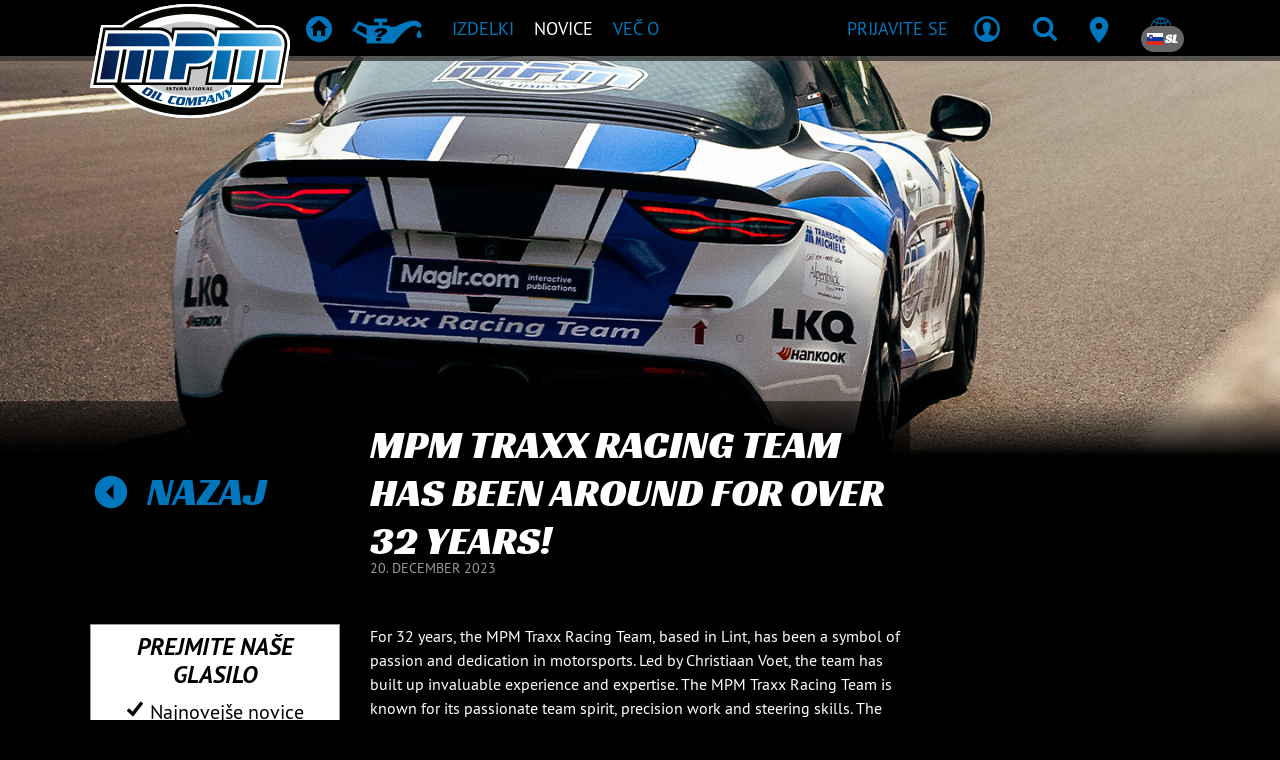

--- FILE ---
content_type: text/html; charset=UTF-8
request_url: https://www.mpmoil.si/sports/mpm-traxx-racing-team-has-been-around-for-over-32-years
body_size: 23354
content:
<!DOCTYPE html>
<html lang="sl">
<head>
    <meta charset="utf-8"><!-- Title and Description -->
<title>MPM Traxx Racing Team has been around for over 32 years! | Šport | MPM Oil</title>
<meta name="description" content=""/>

<!-- Viewport meta -->
<meta name="viewport" content="width=device-width, initial-scale=1, shrink-to-fit=no, user-scalable=no">

<!-- Robots meta -->

<!-- Favicons and app icons -->
<link rel="apple-touch-icon" sizes="57x57" href="/img/favicons/57x57.png?1769083280">
<link rel="apple-touch-icon" sizes="60x60" href="/img/favicons/60x60.png?1769083280">
<link rel="apple-touch-icon" sizes="72x72" href="/img/favicons/72x72.png?1769083280">
<link rel="apple-touch-icon" sizes="76x76" href="/img/favicons/76x76.png?1769083280">
<link rel="apple-touch-icon" sizes="114x114" href="/img/favicons/114x114.png?1769083280">
<link rel="apple-touch-icon" sizes="120x120" href="/img/favicons/120x120.png?1769083280">
<link rel="apple-touch-icon" sizes="144x144" href="/img/favicons/144x144.png?1769083280">
<link rel="apple-touch-icon" sizes="152x152" href="/img/favicons/152x152.png?1769083280">
<link rel="apple-touch-icon" sizes="180x180" href="/img/favicons/180x180.png?1769083280">
<link rel="shortcut icon" href="/img/favicons/favicon.ico?1769083280">
<link rel="shortcut icon" type="image/png" href="/img/favicons/96x96-droplet.png?1769083280"/>
<link rel="icon" type="image/png" sizes="96x96" href="/img/favicons/96x96-droplet.png?1769083280">
<link rel="icon" type="image/png" sizes="32x32" href="/img/favicons/32x32-droplet.png?1769083280">
<link rel="icon" type="image/png" sizes="16x16" href="/img/favicons/16x16-droplet.png?1769083280">
<meta name="msapplication-TileColor" content="#da532c">
<meta name="msapplication-config" content="/img/favicons/browserconfig.xml?1769083280">
<meta name="theme-color" content="#000">
<meta name="mobile-web-app-capable" content="yes">
<meta name="apple-mobile-web-app-status-bar-style" content="black">

<meta name="csrf-token" content="uz40YDop87BYC910KFRZ480rjgYsXBKZ45NEvCSkT0P5/K8Zy7TDH800+nM7fzY8qv0RE87tV/UziK3zO4exkqOo5oci8FQ7+RO3YE1scKyBpSLZQpR3d5qaziv5h/IsrgLNEFlNBQTPnyFy+9tjlw==">
<style>
    body {
        opacity: 0;
    }
</style>

<script>
    window._mpm                = window._mpm || {};
    window._mpm.gamification   = {"add":"\/gamification","hits":"\/gamification\/hits"};
    window._mpm.notification   = {"defaultWebPushChannels":["account","news","oil_guard","oil_specialist"],"updateAdd":"\/account\/notifications\/update-settings\/add","updateRemove":"\/account\/notifications\/update-settings\/remove","updateReplace":"\/account\/notifications\/update-settings\/replace","subscribeLink":"\/account\/notifications\/push-subscription\/1","unsubscribeLink":"\/account\/notifications\/push-subscription\/0","publicKey":"BJIiMJ8VJ1HeANGuUtztO7kusySdMXi2bG0cBesEv0t-but-1MRqBtn2p5ioT5p6MyUGcEVoTVbKbMr4Q6rAOtA","textEnable":"Enable push-notification subscription","textEnabled":"Enabled","textDisable":"Remove push-notification subscription","textDisabled":"Disabled","textBlocked":"Push-notifications are blocked","textBlockedLong":"<strong>Push-notifications are blocked<\/strong>, please check your browser-settings and re-enable push-notifications.<br><br>For Chrome, click on the lock-icon in the browser (next to the address), click the \"Reset permission\"-button under \"Notifications\" and refresh the page.","textNotSupported":"Push-notifications are not supported","textUpdated":"Notification settings have been updated","textUpdateFailed":"Notification settings could not be updated"};
    window._mpm.intl_tel_input = {"initialCountry":"SI","nationalMode":true,"separateDialCode":true};
    window._mpm.vue3component  = 0;
</script>

<!-- Alternate locale links -->
            <link rel="alternate" hreflang="bg" href="https://www.mpmoil.si/sports/mpm-traxx-racing-team-has-been-around-for-over-32-years"/>
                <link rel="alternate" hreflang="hr" href="https://www.mpmoil.si/sports/mpm-traxx-racing-team-has-been-around-for-over-32-years"/>
                <link rel="alternate" hreflang="cs" href="https://www.mpmoil.si/sports/mpm-traxx-racing-team-has-been-around-for-over-32-years"/>
                <link rel="alternate" hreflang="da" href="https://www.mpmoil.si/sports/mpm-traxx-racing-team-has-been-around-for-over-32-years"/>
                <link rel="alternate" hreflang="nl" href="https://www.mpmoil.si/sports/mpm-traxx-racing-team-has-been-around-for-over-32-years"/>
                <link rel="alternate" hreflang="en" href="https://www.mpmoil.si/sports/mpm-traxx-racing-team-has-been-around-for-over-32-years"/>
                <link rel="alternate" hreflang="fi" href="https://www.mpmoil.si/sports/mpm-traxx-racing-team-has-been-around-for-over-32-years"/>
                <link rel="alternate" hreflang="fr" href="https://www.mpmoil.si/sports/mpm-traxx-racing-team-has-been-around-for-over-32-years"/>
                <link rel="alternate" hreflang="de" href="https://www.mpmoil.si/sports/mpm-traxx-racing-team-has-been-around-for-over-32-years"/>
                <link rel="alternate" hreflang="el" href="https://www.mpmoil.si/sports/mpm-traxx-racing-team-has-been-around-for-over-32-years"/>
                <link rel="alternate" hreflang="hu" href="https://www.mpmoil.si/sports/mpm-traxx-racing-team-has-been-around-for-over-32-years"/>
                <link rel="alternate" hreflang="it" href="https://www.mpmoil.si/sports/mpm-traxx-racing-team-has-been-around-for-over-32-years"/>
                <link rel="alternate" hreflang="lv" href="https://www.mpmoil.si/sports/mpm-traxx-racing-team-has-been-around-for-over-32-years"/>
                <link rel="alternate" hreflang="lt" href="https://www.mpmoil.si/sports/mpm-traxx-racing-team-has-been-around-for-over-32-years"/>
                <link rel="alternate" hreflang="no" href="https://www.mpmoil.si/sports/mpm-traxx-racing-team-has-been-around-for-over-32-years"/>
                <link rel="alternate" hreflang="pl" href="https://www.mpmoil.si/sports/mpm-traxx-racing-team-has-been-around-for-over-32-years"/>
                <link rel="alternate" hreflang="pt" href="https://www.mpmoil.si/sports/mpm-traxx-racing-team-has-been-around-for-over-32-years"/>
                <link rel="alternate" hreflang="ro" href="https://www.mpmoil.si/sports/mpm-traxx-racing-team-has-been-around-for-over-32-years"/>
                <link rel="alternate" hreflang="ru" href="https://www.mpmoil.si/sports/mpm-traxx-racing-team-has-been-around-for-over-32-years"/>
                <link rel="alternate" hreflang="sr" href="https://www.mpmoil.si/sports/mpm-traxx-racing-team-has-been-around-for-over-32-years"/>
                <link rel="alternate" hreflang="sk" href="https://www.mpmoil.si/sports/mpm-traxx-racing-team-has-been-around-for-over-32-years"/>
                    <link rel="alternate" hreflang="es" href="https://www.mpmoil.si/sports/mpm-traxx-racing-team-has-been-around-for-over-32-years"/>
                <link rel="alternate" hreflang="sv" href="https://www.mpmoil.si/sports/mpm-traxx-racing-team-has-been-around-for-over-32-years"/>
                <link rel="alternate" hreflang="uk" href="https://www.mpmoil.si/sports/mpm-traxx-racing-team-has-been-around-for-over-32-years"/>
    
<!-- Open Graph tags -->
<meta property="og:title" content="MPM Sports | MPM Traxx Racing Team has been around for over 32 years!"/>
<meta property="og:type" content="website"/>
    <meta property="og:image" content="https://cdn.mpmoil.com/mpmoil-assets/dc/dc92f9ec-3f44-40e0-a745-6fd4063fcda3.jpg?height=630"/>

<!-- Styling -->
<link rel="stylesheet" href="/css/vendors.css?1769083478"><link rel="stylesheet" href="/css/main.css?1769083478"><link rel="stylesheet" href="/m_p_m/utilities/css/shared.css?1769083485">
<script type="text/javascript">
    window.performanceThreshold = 1250</script>

    <!-- Google Analytics -->
        <!-- Global site tag (gtag.js) - Google Analytics -->
    <script defer src="https://www.googletagmanager.com/gtag/js?id=G-ZDCZFYVXKJ" ></script>
    <script >
        window.dataLayer = window.dataLayer || [];

        function gtag() {
            dataLayer.push(arguments);
        }

        gtag('js', new Date());
        gtag('config', 'G-ZDCZFYVXKJ');
    </script>
    <!-- End Google Analytics -->

    <!-- Google ReCaptcha -->
    <script defer src="https://www.google.com/recaptcha/api.js?render=6LfjrfQZAAAAAMcgyNS1VBYQU4aHaERCQST2_8MS"></script>
    <!-- End Google ReCaptcha -->

    <!-- Facebook Pixel Code -->
    <script>
        !function(f,b,e,v,n,t,s)
        {if(f.fbq)return;n=f.fbq=function(){n.callMethod?
            n.callMethod.apply(n,arguments):n.queue.push(arguments)};
            if(!f._fbq)f._fbq=n;n.push=n;n.loaded=!0;n.version='2.0';
            n.queue=[];t=b.createElement(e);t.async=!0;
            t.src=v;s=b.getElementsByTagName(e)[0];
            s.parentNode.insertBefore(t,s)}(window, document,'script',
        'https://connect.facebook.net/en_US/fbevents.js');
        fbq('init', '2214021472213948');
        fbq('track', 'PageView');
    </script>
    <!-- End Facebook Pixel Code -->

<!--
Below statements include any meta, css, script and style
that has been added through other view files using view blocks
-->
</head>
<body class="preload-transitions" data-state="" data-state-contents="">
    <div class="site-wrapper">
        <div class="site-canvas">
            <div class="site-content">
                <div class="alert-container">
                                    </div>
                <nav class="navbar fixed-top main navbar-expand-lg navbar-dark justify-content-between desktop-menu">
    <div class="container">

                <button class="navbar-toggler" type="button" data-toggle="collapse" data-recalc="false" data-target=".offcanvas" data-canvas=".canvas" aria-controls="navbarSupportedContent" aria-expanded="false"
                aria-label="Odpri/zapri">
            <span class="navbar-toggler-icon"></span>
        </button>
                
                <a href="/" class="navbar-logo"><img src="/img/mpm/logo-mpm.svg?1769083280" alt="MPM Oil Company"></a>
        <div class="collapse navbar-collapse" id="navbarNav">
            <ul class="navbar-nav">
                                <li class="nav-item nav-item-home"><a href="/" class="nav-link"><i class="icon icon-home" aria-hidden="true" iconPrefix="icon" tag="i"></i><span>Domov</span></a></li><li class="nav-item nav-item-recommendation"><a href="/products/recommendation" class="nav-link"><i class="icon icon-recommendation" aria-hidden="true" iconPrefix="icon" tag="i"></i><span>Priporočilo izdelka</span></a></li><li class="nav-item"><a href="/products/overview" class="nav-link" data-sub=".menu-products"><span>Izdelki</span></a></li><li class="nav-item active"><a href="/blog" class="nav-link" data-sub=".menu-news"><span>Novice</span></a></li><li class="nav-item"><a href="/about" class="nav-link" data-sub=".menu-about"><span>Več o</span></a></li><li class="nav-item d-none d-xxl-block"><a href="/contact" class="nav-link"><span>Dealer locator</span></a></li>            </ul>
        </div>
        
                <div class="navbar-nav actions" id="navbarSupportedContent">
            <ul class="navbar-nav ml-auto">
                                    <li class="nav-item nav-user d-none d-md-inline-block" data-loggedin="0" data-specialist="0">
                        <a href="/login" class="nav-link"><span class="user-name d-none d-lg-block">Prijavite se</span><i class="icon icon-profile" aria-hidden="false"></i></a>                    </li>
                                <li class="nav-item">
                    <a href="javascript:;" class="nav-link has-sub" data-type="search" data-panel=".search-container"><i class="icon icon-search" aria-hidden="false"></i></a>                </li>
                <li class="nav-item d-none d-sm-block d-xxl-none">
                    <a href="/contact" class="nav-link"><i class="icon icon-android-pin" aria-hidden="false"></i></a>                </li>
                                <li class="nav-item d-none d-md-block">
                    <a class="nav-link has-sub" href="javascript:;" data-panel=".locale-container">
                        <i class="icon icon-ios-world-outline" aria-hidden="false"></i>
                        <span class="badge badge-pill badge-dark language"><span class="flag-icon flag-icon-si" after="&amp;nbsp;SL" tag="span" spaceAfter="1" aria-hidden="false" iconPrefix="fa"></span>&nbsp;SL</span>
                    </a>
                </li>
            </ul>
        </div>
        
    </div>

            <div class="submenus" >
        
                <div class="panel menu-container auto-close" data-default="">
            <div class="container">

                                <div class="submenu menu-products">
                    <div class="row">
                        <div class="col-4">
                            <ul class="navbar-nav">
                                                                <li class="nav-item nav-header"><span>Izdelki</span></li><li class="nav-item"><a href="/products/overview" class="nav-link"><span>Pregled</span></a></li><li class="nav-item"><a href="/products/recommendation" class="nav-link"><span>Priporočilo izdelka</span></a></li><li class="nav-item"><a href="/products/sheets" class="nav-link"><span>Podatkovni listi in varnostni listi izdelka</span></a></li><li class="nav-item nav-header mt-4"><span>Equipment</span></li><li class="nav-item"><a href="/equipment" class="nav-link"><span>Pregled</span></a></li><li class="nav-item nav-header mt-4"><span>Trgovsko blago</span></li><li class="nav-item"><a href="/merchandise" class="nav-link"><span>Pregled</span></a></li>                            </ul>
                        </div>
                        <div class="col-8">
                            <ul class="navbar-nav">
                                                                <li class="nav-item nav-header"><span>Related pages</span></li><li class="nav-item"><a href="/bag-in-box" class="nav-link"><span>Bag-in-box</span></a></li><li class="nav-item"><a href="/downloads" class="nav-link"><span>Prenosi</span></a></li>
                                                                                                                            </ul>
                        </div>
                    </div>
                    
<div class="mt-4 row submenu-extra">
    <div class="col-4">
        <ul class="navbar-nav">
            <li class="nav-header">Ali imate vprašanja?</li>
                        <li class="nav-item"><a href="/contact" class="nav-link"><span>Pošljite e-poštno sporočilo</span></a></li>
        </ul>
    </div>
    <div class="col-8">
        <ul class="navbar-nav">
            <li class="nav-header">Ali želite prejeti najnovejše novice?</li>
            <li class="nav-item form-newsletter">
                <form method="post" accept-charset="utf-8" data-ajax="data-ajax" novalidate="novalidate" action="/email-lists/subscribe"><div style="display:none;"><input type="hidden" name="_csrfToken" class="form-control " value="uz40YDop87BYC910KFRZ480rjgYsXBKZ45NEvCSkT0P5/K8Zy7TDH800+nM7fzY8qv0RE87tV/UziK3zO4exkqOo5oci8FQ7+RO3YE1scKyBpSLZQpR3d5qaziv5h/IsrgLNEFlNBQTPnyFy+9tjlw=="></div><div class="loader" ></div>
<input type="hidden" name="template" class="form-control " value="Layout/navigation/main/newsletter"><input type="hidden" name="flash_key" class="form-control " value="navigation-main-newsletter"><input type="hidden" name="list_id" class="form-control " value="1970609">    <input type="email" name="email" placeholder="Tukaj vnesite vaš e-poštni naslov" class="form-control form-control " id="email" aria-label="Tukaj vnesite vaš e-poštni naslov">    <button class="submit" type="submit"><i class="icon icon-android-arrow-dropright-circle"></i></button><div class="mt-1">
    </div>
</form>            </li>
        </ul>
    </div>
</div>                </div>
                
                                <div class="submenu menu-news">
                    <div class="row">
                        <div class="col">
                            <ul class="navbar-nav">
                                <li class="nav-header">Novice</li>
                                                                <li class="nav-item"><a href="/blog" class="nav-link"><span>Novice</span></a></li><li class="nav-item active"><a href="/sports" class="nav-link"><span>Šport</span></a></li>                            </ul>
                        </div>
                                            </div>
                    
<div class="mt-4 row submenu-extra">
    <div class="col-4">
        <ul class="navbar-nav">
            <li class="nav-header">Ali imate vprašanja?</li>
                        <li class="nav-item"><a href="/contact" class="nav-link"><span>Pošljite e-poštno sporočilo</span></a></li>
        </ul>
    </div>
    <div class="col-8">
        <ul class="navbar-nav">
            <li class="nav-header">Ali želite prejeti najnovejše novice?</li>
            <li class="nav-item form-newsletter">
                <form method="post" accept-charset="utf-8" data-ajax="data-ajax" novalidate="novalidate" action="/email-lists/subscribe"><div style="display:none;"><input type="hidden" name="_csrfToken" class="form-control " value="uz40YDop87BYC910KFRZ480rjgYsXBKZ45NEvCSkT0P5/K8Zy7TDH800+nM7fzY8qv0RE87tV/UziK3zO4exkqOo5oci8FQ7+RO3YE1scKyBpSLZQpR3d5qaziv5h/IsrgLNEFlNBQTPnyFy+9tjlw=="></div><div class="loader" ></div>
<input type="hidden" name="template" class="form-control " value="Layout/navigation/main/newsletter"><input type="hidden" name="flash_key" class="form-control " value="navigation-main-newsletter"><input type="hidden" name="list_id" class="form-control " value="1970609">    <input type="email" name="email" placeholder="Tukaj vnesite vaš e-poštni naslov" class="form-control form-control " id="email" aria-label="Tukaj vnesite vaš e-poštni naslov">    <button class="submit" type="submit"><i class="icon icon-android-arrow-dropright-circle"></i></button><div class="mt-1">
    </div>
</form>            </li>
        </ul>
    </div>
</div>                </div>
                
                                                
                                <div class="submenu menu-about">
                    <div class="row">
                        <div class="col">
                            <ul class="navbar-nav">
                                <li class="nav-header">Več o</li>
                                                                <li class="nav-item"><a href="/contact" class="nav-link"><span>Stik</span></a></li><li class="nav-item"><a href="/cookie-policy" class="nav-link"><span>Cookie policy</span></a></li>                            </ul>
                        </div>
                    </div>
                    
<div class="mt-4 row submenu-extra">
    <div class="col-4">
        <ul class="navbar-nav">
            <li class="nav-header">Ali imate vprašanja?</li>
                        <li class="nav-item"><a href="/contact" class="nav-link"><span>Pošljite e-poštno sporočilo</span></a></li>
        </ul>
    </div>
    <div class="col-8">
        <ul class="navbar-nav">
            <li class="nav-header">Ali želite prejeti najnovejše novice?</li>
            <li class="nav-item form-newsletter">
                <form method="post" accept-charset="utf-8" data-ajax="data-ajax" novalidate="novalidate" action="/email-lists/subscribe"><div style="display:none;"><input type="hidden" name="_csrfToken" class="form-control " value="uz40YDop87BYC910KFRZ480rjgYsXBKZ45NEvCSkT0P5/K8Zy7TDH800+nM7fzY8qv0RE87tV/UziK3zO4exkqOo5oci8FQ7+RO3YE1scKyBpSLZQpR3d5qaziv5h/IsrgLNEFlNBQTPnyFy+9tjlw=="></div><div class="loader" ></div>
<input type="hidden" name="template" class="form-control " value="Layout/navigation/main/newsletter"><input type="hidden" name="flash_key" class="form-control " value="navigation-main-newsletter"><input type="hidden" name="list_id" class="form-control " value="1970609">    <input type="email" name="email" placeholder="Tukaj vnesite vaš e-poštni naslov" class="form-control form-control " id="email" aria-label="Tukaj vnesite vaš e-poštni naslov">    <button class="submit" type="submit"><i class="icon icon-android-arrow-dropright-circle"></i></button><div class="mt-1">
    </div>
</form>            </li>
        </ul>
    </div>
</div>                </div>
                
            </div>
        </div>
        
                <div class="panel account-container">
            <div class="container">
                <div class="row">
                    <div class="col-8">
                                                <ul class="navbar-nav notification-nav">
            <li class="nav-header">
            <span class="badge badge-pill badge-primary" data-count-type="notifications">0</span>
            Notifications        </li>
    
    
            <li class="nav-item">
            <span class="nav-text">No unread notifications found</span>
        </li>
    
    </ul>                                            </div>
                    <div class="col-4">
                        <ul class="navbar-nav business-profile">

                                                        <li class="nav-header">Račun</li>
                            <li class="nav-item"><a href="/account" class="nav-link font-weight-bold text-uppercase"><span>Račun</span></a></li><li class="nav-item"><a href="/logout" class="nav-link font-weight-bold text-uppercase"><span>Odjava</span></a></li>                            
                                                                                    
                        </ul>
                    </div>
                </div>
            </div>
        </div>
        
                <div class="panel search-container">
            <div class="search-form">
                <div class="container">
                    <div class="menu-search desktop">
                        <form method="get" accept-charset="utf-8" novalidate="novalidate" action="/search">                        <input type="search" name="q" placeholder="Kaj iščete?" class="form-control form-control filter-query" id="q" aria-label="Kaj iščete?">                        <button class="btn" data-icon="g" type="submit"><span class="alt">Iskanje</span></button>                        </form>                    </div>
                </div>
            </div>
            <div class="search-recent">
                <div class="container dark">
                                                        </div>
            </div>
        </div>
        
                <div class="panel locale-container">
            <div class="container">
                <div class="row locale-region">
                    <div class="col-12">
                        <ul class="navbar-nav">
                            <li class="nav-header">Izberite regijo</li>
                        </ul>
                    </div>
                    <div class="col col-region">
                        <ul class="no-bullet">
                            <li><a href="https://www.mpmoil.com/sports/mpm-traxx-racing-team-has-been-around-for-over-32-years" class="link-region"><span class="flag-icon flag-icon-int" after="International" tag="span" aria-hidden="false" iconPrefix="fa"></span>International</a></li><li><a href="https://www.mpmoil.at/sports/mpm-traxx-racing-team-has-been-around-for-over-32-years" class="link-region"><span class="flag-icon flag-icon-at" after="Austria" tag="span" aria-hidden="false" iconPrefix="fa"></span>Austria</a></li><li><a href="https://www.mpmoil.be/sports/mpm-traxx-racing-team-has-been-around-for-over-32-years" class="link-region"><span class="flag-icon flag-icon-be" after="Belgium" tag="span" aria-hidden="false" iconPrefix="fa"></span>Belgium</a></li><li><a href="https://www.mpmoil.ba/sports/mpm-traxx-racing-team-has-been-around-for-over-32-years" class="link-region"><span class="flag-icon flag-icon-ba" after="Bosnia &amp; Herzegovina" tag="span" aria-hidden="false" iconPrefix="fa"></span>Bosnia & Herzegovina</a></li><li><a href="https://www.mpmoil.ca/sports/mpm-traxx-racing-team-has-been-around-for-over-32-years" class="link-region"><span class="flag-icon flag-icon-ca" after="Canada" tag="span" aria-hidden="false" iconPrefix="fa"></span>Canada</a></li><li><a href="https://www.mpmoil.cz/sports/mpm-traxx-racing-team-has-been-around-for-over-32-years" class="link-region"><span class="flag-icon flag-icon-cz" after="Czechia" tag="span" aria-hidden="false" iconPrefix="fa"></span>Czechia</a></li><li><a href="https://www.mpmoil.com/dk/sports/mpm-traxx-racing-team-has-been-around-for-over-32-years" class="link-region"><span class="flag-icon flag-icon-dk" after="Denmark" tag="span" aria-hidden="false" iconPrefix="fa"></span>Denmark</a></li><li><a href="https://www.mpmoil.com/fi/sports/mpm-traxx-racing-team-has-been-around-for-over-32-years" class="link-region"><span class="flag-icon flag-icon-fi" after="Finland" tag="span" aria-hidden="false" iconPrefix="fa"></span>Finland</a></li><li><a href="https://www.mpmoil.fr/sports/mpm-traxx-racing-team-has-been-around-for-over-32-years" class="link-region"><span class="flag-icon flag-icon-fr" after="France" tag="span" aria-hidden="false" iconPrefix="fa"></span>France</a></li></ul></div><div class="col col-region"><ul class="no-bullet"><li><a href="https://www.mpmoil.de/sports/mpm-traxx-racing-team-has-been-around-for-over-32-years" class="link-region"><span class="flag-icon flag-icon-de" after="Germany" tag="span" aria-hidden="false" iconPrefix="fa"></span>Germany</a></li><li><a href="https://www.mpmoil.gr/sports/mpm-traxx-racing-team-has-been-around-for-over-32-years" class="link-region"><span class="flag-icon flag-icon-gr" after="Greece" tag="span" aria-hidden="false" iconPrefix="fa"></span>Greece</a></li><li><a href="https://www.mpmoil.hu/sports/mpm-traxx-racing-team-has-been-around-for-over-32-years" class="link-region"><span class="flag-icon flag-icon-hu" after="Hungary" tag="span" aria-hidden="false" iconPrefix="fa"></span>Hungary</a></li><li><a href="https://www.mpmoil.com/iq/sports/mpm-traxx-racing-team-has-been-around-for-over-32-years" class="link-region"><span class="flag-icon flag-icon-iq" after="Iraq" tag="span" aria-hidden="false" iconPrefix="fa"></span>Iraq</a></li><li><a href="https://www.mpmoil.ie/sports/mpm-traxx-racing-team-has-been-around-for-over-32-years" class="link-region"><span class="flag-icon flag-icon-ie" after="Ireland" tag="span" aria-hidden="false" iconPrefix="fa"></span>Ireland</a></li><li><a href="https://www.mpmoil.it/sports/mpm-traxx-racing-team-has-been-around-for-over-32-years" class="link-region"><span class="flag-icon flag-icon-it" after="Italy" tag="span" aria-hidden="false" iconPrefix="fa"></span>Italy</a></li><li><a href="https://www.mpmoil.com/lv/sports/mpm-traxx-racing-team-has-been-around-for-over-32-years" class="link-region"><span class="flag-icon flag-icon-lv" after="Latvia" tag="span" aria-hidden="false" iconPrefix="fa"></span>Latvia</a></li><li><a href="https://www.mpmoil.com/lt/sports/mpm-traxx-racing-team-has-been-around-for-over-32-years" class="link-region"><span class="flag-icon flag-icon-lt" after="Lithuania" tag="span" aria-hidden="false" iconPrefix="fa"></span>Lithuania</a></li><li><a href="https://www.mpmoil.lu/sports/mpm-traxx-racing-team-has-been-around-for-over-32-years" class="link-region"><span class="flag-icon flag-icon-lu" after="Luxembourg" tag="span" aria-hidden="false" iconPrefix="fa"></span>Luxembourg</a></li></ul></div><div class="col col-region"><ul class="no-bullet"><li><a href="https://www.mpmoil.nl/sports/mpm-traxx-racing-team-has-been-around-for-over-32-years" class="link-region"><span class="flag-icon flag-icon-nl" after="Netherlands" tag="span" aria-hidden="false" iconPrefix="fa"></span>Netherlands</a></li><li><a href="https://www.mpmoil.no/sports/mpm-traxx-racing-team-has-been-around-for-over-32-years" class="link-region"><span class="flag-icon flag-icon-no" after="Norway" tag="span" aria-hidden="false" iconPrefix="fa"></span>Norway</a></li><li><a href="https://www.mpmoil.pl/sports/mpm-traxx-racing-team-has-been-around-for-over-32-years" class="link-region"><span class="flag-icon flag-icon-pl" after="Poland" tag="span" aria-hidden="false" iconPrefix="fa"></span>Poland</a></li><li><a href="https://www.mpmoil.ro/sports/mpm-traxx-racing-team-has-been-around-for-over-32-years" class="link-region"><span class="flag-icon flag-icon-ro" after="Romania" tag="span" aria-hidden="false" iconPrefix="fa"></span>Romania</a></li><li><a href="https://www.mpmoil.rs/sports/mpm-traxx-racing-team-has-been-around-for-over-32-years" class="link-region"><span class="flag-icon flag-icon-rs" after="Serbia" tag="span" aria-hidden="false" iconPrefix="fa"></span>Serbia</a></li><li><a href="https://www.mpmoil.com/sg/sports/mpm-traxx-racing-team-has-been-around-for-over-32-years" class="link-region"><span class="flag-icon flag-icon-sg" after="Singapore" tag="span" aria-hidden="false" iconPrefix="fa"></span>Singapore</a></li><li><a href="https://www.mpmoil.sk/sports/mpm-traxx-racing-team-has-been-around-for-over-32-years" class="link-region"><span class="flag-icon flag-icon-sk" after="Slovakia" tag="span" aria-hidden="false" iconPrefix="fa"></span>Slovakia</a></li><li><a href="https://www.mpmoil.com/kr/sports/mpm-traxx-racing-team-has-been-around-for-over-32-years" class="link-region"><span class="flag-icon flag-icon-kr" after="South Korea" tag="span" aria-hidden="false" iconPrefix="fa"></span>South Korea</a></li><li><a href="https://www.mpmoil.es/sports/mpm-traxx-racing-team-has-been-around-for-over-32-years" class="link-region"><span class="flag-icon flag-icon-es" after="Spain" tag="span" aria-hidden="false" iconPrefix="fa"></span>Spain</a></li></ul></div><div class="col col-region"><ul class="no-bullet"><li><a href="https://www.mpmoil.se/sports/mpm-traxx-racing-team-has-been-around-for-over-32-years" class="link-region"><span class="flag-icon flag-icon-se" after="Sweden" tag="span" aria-hidden="false" iconPrefix="fa"></span>Sweden</a></li><li><a href="https://www.mpmoil.ch/sports/mpm-traxx-racing-team-has-been-around-for-over-32-years" class="link-region"><span class="flag-icon flag-icon-ch" after="Switzerland" tag="span" aria-hidden="false" iconPrefix="fa"></span>Switzerland</a></li><li><a href="https://www.mpmoil.tw/sports/mpm-traxx-racing-team-has-been-around-for-over-32-years" class="link-region"><span class="flag-icon flag-icon-tw" after="Taiwan" tag="span" aria-hidden="false" iconPrefix="fa"></span>Taiwan</a></li><li><a href="https://www.mpmoil.com/ua/sports/mpm-traxx-racing-team-has-been-around-for-over-32-years" class="link-region"><span class="flag-icon flag-icon-ua" after="Ukraine" tag="span" aria-hidden="false" iconPrefix="fa"></span>Ukraine</a></li><li><a href="https://www.mpmoil.com/ae/sports/mpm-traxx-racing-team-has-been-around-for-over-32-years" class="link-region"><span class="flag-icon flag-icon-ae" after="United Arab Emirates" tag="span" aria-hidden="false" iconPrefix="fa"></span>United Arab Emirates</a></li><li><a href="https://www.mpmoil.uk/sports/mpm-traxx-racing-team-has-been-around-for-over-32-years" class="link-region"><span class="flag-icon flag-icon-gb" after="United Kingdom" tag="span" aria-hidden="false" iconPrefix="fa"></span>United Kingdom</a></li>                        </ul>
                    </div>
                </div>
                <div class="row locale-language">
                    <div class="col-12">
                        <ul class="navbar-nav">
                            <li class="nav-header">Izberite želeni jezik</li>
                        </ul>
                    </div>
                    <div class="col-5">
                        <select name="language_selection" data-url="data-url"><option value="https://www.mpmoil.si/sports/mpm-traxx-racing-team-has-been-around-for-over-32-years?language=bg">Bulgarian</option><option value="https://www.mpmoil.si/sports/mpm-traxx-racing-team-has-been-around-for-over-32-years?language=hr">Croatian</option><option value="https://www.mpmoil.si/sports/mpm-traxx-racing-team-has-been-around-for-over-32-years?language=cs">Czech</option><option value="https://www.mpmoil.si/sports/mpm-traxx-racing-team-has-been-around-for-over-32-years?language=da">Danish</option><option value="https://www.mpmoil.si/sports/mpm-traxx-racing-team-has-been-around-for-over-32-years?language=nl">Dutch</option><option value="https://www.mpmoil.si/sports/mpm-traxx-racing-team-has-been-around-for-over-32-years?language=en">English</option><option value="https://www.mpmoil.si/sports/mpm-traxx-racing-team-has-been-around-for-over-32-years?language=fi">Finnish</option><option value="https://www.mpmoil.si/sports/mpm-traxx-racing-team-has-been-around-for-over-32-years?language=fr">French</option><option value="https://www.mpmoil.si/sports/mpm-traxx-racing-team-has-been-around-for-over-32-years?language=de">German</option><option value="https://www.mpmoil.si/sports/mpm-traxx-racing-team-has-been-around-for-over-32-years?language=el">Greek</option><option value="https://www.mpmoil.si/sports/mpm-traxx-racing-team-has-been-around-for-over-32-years?language=hu">Hungarian</option><option value="https://www.mpmoil.si/sports/mpm-traxx-racing-team-has-been-around-for-over-32-years?language=it">Italian</option><option value="https://www.mpmoil.si/sports/mpm-traxx-racing-team-has-been-around-for-over-32-years?language=lv">Latvian</option><option value="https://www.mpmoil.si/sports/mpm-traxx-racing-team-has-been-around-for-over-32-years?language=lt">Lithuanian</option><option value="https://www.mpmoil.si/sports/mpm-traxx-racing-team-has-been-around-for-over-32-years?language=no">Norwegian</option><option value="https://www.mpmoil.si/sports/mpm-traxx-racing-team-has-been-around-for-over-32-years?language=pl">Polish</option><option value="https://www.mpmoil.si/sports/mpm-traxx-racing-team-has-been-around-for-over-32-years?language=pt">Portuguese</option><option value="https://www.mpmoil.si/sports/mpm-traxx-racing-team-has-been-around-for-over-32-years?language=ro">Romanian</option><option value="https://www.mpmoil.si/sports/mpm-traxx-racing-team-has-been-around-for-over-32-years?language=ru">Russian</option><option value="https://www.mpmoil.si/sports/mpm-traxx-racing-team-has-been-around-for-over-32-years?language=sr">Serbian</option><option value="https://www.mpmoil.si/sports/mpm-traxx-racing-team-has-been-around-for-over-32-years?language=sk">Slovak</option><option value="https://www.mpmoil.si/sports/mpm-traxx-racing-team-has-been-around-for-over-32-years?language=sl" selected="selected">Slovenian</option><option value="https://www.mpmoil.si/sports/mpm-traxx-racing-team-has-been-around-for-over-32-years?language=es">Spanish</option><option value="https://www.mpmoil.si/sports/mpm-traxx-racing-team-has-been-around-for-over-32-years?language=sv">Swedish</option><option value="https://www.mpmoil.si/sports/mpm-traxx-racing-team-has-been-around-for-over-32-years?language=uk">Ukrainian</option></select>                    </div>
                </div>
            </div>
        </div>
        
    </div>
    
</nav>
                                <div class="outer-container -bg-dark -text-light sports-detail">
                    <div class="header">
                            <div class="content-header image news-header">
                    <picture><source srcset="https://cdn.mpmoil.com/mpmoil-assets/dc/dc92f9ec-3f44-40e0-a745-6fd4063fcda3.jpg" media="(min-width: 1440px)"><source srcset="https://cdn.mpmoil.com/mpmoil-assets/66/66343fa1-b518-4cfa-959c-a46af45e32aa.jpg" media="(min-width: 992px)"><source srcset="https://cdn.mpmoil.com/mpmoil-assets/3e/3e17a13e-9180-4afd-8f5d-d5786da49d81.jpg" media="(min-width: 576px)"><source srcset="https://cdn.mpmoil.com/mpmoil-assets/88/883b0b70-a0c1-4bd5-9871-f9ac0b6e8606.jpg" media="(min-width: 0px)"><img src="https://cdn.mpmoil.com/mpmoil-assets/3e/3e17a13e-9180-4afd-8f5d-d5786da49d81.jpg" alt=""></picture>            </div>
                    </div>
                    <div class="content-wrapper ">
                        <div class="container  container-page-content light"><div itemscope itemtype="http://schema.org/NewsArticle" class="row page detail detail-news-article detail-news-article-sports">
    <div class="col-12 col-lg-12 col-xl-9">
        <div class="row">
            <div class="col-12">
                <div class="page-titlebar -bg-gradient -shadow -shadow-dark -shadow-full-screen">
                    <div class="row">
                        <div class="col-2 col-xl-4 d-lg-flex">
                            <a href="/sports" class="btn btn-link title-back">
                                <i class="icon icon-android-arrow-dropleft-circle"></i><span>Nazaj</span>
                            </a>
                        </div>
                        <div class="col-10 col-lg-8">
                            <h1 class="title has-subtitle">
                                <span itemprop="name">MPM Traxx Racing Team has been around for over 32 years!</span>
                                <small itemprop="datePublished">20. december 2023</small>
                                                            </h1>
                        </div>
                    </div>
                </div>
            </div>
            <div class="col-12 col-xl-8 page-col-1">
                <div class="page-content">
                    <div class="cms-text" itemprop="text"><p>For 32 years, the MPM Traxx Racing Team, based in Lint, has been a symbol of passion and dedication in motorsports. Led by Christiaan Voet, the team has built up invaluable experience and expertise. The MPM Traxx Racing Team is known for its passionate team spirit, precision work and steering skills. The pilots Christiaan Voet and Bart Van den Broeck put in a daily effort to achieve the best results and with success.</p>

<p>In the past season of 2023, the team finished in a good 4th place in the supersport 2 class of the Supercar Challenge championship. For 2024, the Traxx Racing Team is again ready with their impressive Alpine Cup - 300 HP to shine again in the Supercar Challenge.</p>

<p>MPM is proud to be part of this team and looks forward with excitement to continuing this wonderful partnership in the years to come.</p></div>
                    
                                            <a href="/sports?tags%5B0%5D=Traxx+Racing" class="tag"><i class="fa fa-tag" aria-hidden="false" tag="i" iconPrefix="fa"></i>Traxx Racing</a>                                    </div>
            </div>
            <div class="col-sm-12 col-md-12 col-xl-4 page-col-2">
                <div class="page-actions sticky">
                                                                <div class="newsletter-subscribe full-width light mb-0 d-none d-lg-block">
                            <form method="post" accept-charset="utf-8" data-ajax="data-ajax" novalidate="novalidate" action="/email-lists/subscribe"><div style="display:none;"><input type="hidden" name="_csrfToken" class="form-control " value="uz40YDop87BYC910KFRZ480rjgYsXBKZ45NEvCSkT0P5/K8Zy7TDH800+nM7fzY8qv0RE87tV/UziK3zO4exkqOo5oci8FQ7+RO3YE1scKyBpSLZQpR3d5qaziv5h/IsrgLNEFlNBQTPnyFy+9tjlw=="></div><div class="loader" ></div>
<input type="hidden" name="template" class="form-control " value="Layout/footer/newsletter"><input type="hidden" name="flash_key" class="form-control " value="footer-newsletter"><input type="hidden" name="list_id" class="form-control " value="1970609"><div class="inner">
    <div class="text">
        <h6 class="footer-heading">Prejmite naše glasilo</h6>
        <ul class="check-list">
            <li><i class="icon icon-checkmark"></i> Najnovejše novice</li>
            <li><i class="icon icon-checkmark"></i> Brezplačni članki z vpogledi</li>
            <li><i class="icon icon-checkmark"></i> Cene &amp; promocije</li>
        </ul>
    </div>
            <div class="input-wrapper">
            <input type="email" name="email" placeholder="Vnesite vaš e-poštni naslov" class="form-control form-control " id="footer-email" aria-label="Vnesite vaš e-poštni naslov">        </div>
    </div>
    <button  class="btn btn-outline-primary btn-go-inverted" value="Registracija"><i class="icon  icon-android-arrow-dropright-circle"></i><span>Registracija</span><span class="arrows"><span class="left-arrow"></span><span class="right-arrow"></span></span></button></form>                        </div>
                                    </div>
            </div>
        </div>
    </div>
    <div class="col-12 col-lg-3 detail-news-gallery small">
            </div>
</div></div>
                    </div>
                        <div class="detail-news-extra">
        <div class="container">
            

<div class="news-overview news-overview-general news-overview-sports">
                        <div class="row multiple-news-feeds">
                <div class="col-12 col-md-8">
                    <h1>MPM Sports</h1>
                    <div class="overview-filters">
    <div class="row">
        <div class="col-12 col-md-6 col-lg-8">
            <form method="get" accept-charset="utf-8" novalidate="novalidate" action="/sports">            <div class="search-container">
                <input type="search" name="q" placeholder="Kaj iščete?" class="form-control form-control filter-query dark" id="q" aria-label="Kaj iščete?">                <button class="btn btn-outline-secondary submit" type="submit"><i class="icon icon-search"></i></button>            </div>
            </form>        </div>
                    <div class="col-12 col-md-6 col-lg-4">
                <div class="form-group row select "><div class="col-md-8"><div class="input-group"><select name="tags[]" data-url="data-url" class="form-control " id="tags"><option value="">Vsi zavihki</option><option value="/sports?tags%5B0%5D=2019+FIM+Supersport+World+Championship">2019 FIM Supersport World Championship</option><option value="/sports?tags%5B0%5D=4x4+Service+Valkenburg">4x4 Service Valkenburg</option><option value="/sports?tags%5B0%5D=501km">501km</option><option value="/sports?tags%5B0%5D=Alastaro">Alastaro</option><option value="/sports?tags%5B0%5D=API+Track+Day">API Track Day</option><option value="/sports?tags%5B0%5D=Assen">Assen</option><option value="/sports?tags%5B0%5D=CBR600RR">CBR600RR</option><option value="/sports?tags%5B0%5D=Dakar+Rally">Dakar Rally</option><option value="/sports?tags%5B0%5D=David+Vegter">David Vegter</option><option value="/sports?tags%5B0%5D=Dragracing">Dragracing</option><option value="/sports?tags%5B0%5D=Event">Event</option><option value="/sports?tags%5B0%5D=F1">F1</option><option value="/sports?tags%5B0%5D=FIA+European+Championship">FIA European Championship</option><option value="/sports?tags%5B0%5D=FIA+European+Finals">FIA European Finals</option><option value="/sports?tags%5B0%5D=FIM+European+Championship">FIM European Championship</option><option value="/sports?tags%5B0%5D=FIM+European+Finals">FIM European Finals</option><option value="/sports?tags%5B0%5D=Haas+Brothers">Haas Brothers</option><option value="/sports?tags%5B0%5D=Hannes+Soomer">Hannes Soomer</option><option value="/sports?tags%5B0%5D=Hockenheim">Hockenheim</option><option value="/sports?tags%5B0%5D=Jaimie+van+Sikkelerus">Jaimie van Sikkelerus</option><option value="/sports?tags%5B0%5D=Joey+Bon">Joey Bon</option><option value="/sports?tags%5B0%5D=Made">Made</option><option value="/sports?tags%5B0%5D=Main+event">Main event</option><option value="/sports?tags%5B0%5D=Malm%C3%B6">Malmö</option><option value="/sports?tags%5B0%5D=Marc+Meihuizen">Marc Meihuizen</option><option value="/sports?tags%5B0%5D=Misano">Misano</option><option value="/sports?tags%5B0%5D=MPM+Racing">MPM Racing</option><option value="/sports?tags%5B0%5D=MPM+Sports">MPM Sports</option><option value="/sports?tags%5B0%5D=MPM+WILSport+Racedays">MPM WILSport Racedays</option><option value="/sports?tags%5B0%5D=NitrOlympX">NitrOlympX</option><option value="/sports?tags%5B0%5D=Pro+mod">Pro mod</option><option value="/sports?tags%5B0%5D=Rally+Albania">Rally Albania</option><option value="/sports?tags%5B0%5D=RTL7">RTL7</option><option value="/sports?tags%5B0%5D=Santa+Pod">Santa Pod</option><option value="/sports?tags%5B0%5D=Seaside+Affair">Seaside Affair</option><option value="/sports?tags%5B0%5D=Sepang+International+Circuit">Sepang International Circuit</option><option value="/sports?tags%5B0%5D=Super+twin">Super twin</option><option value="/sports?tags%5B0%5D=Telstar">Telstar</option><option value="/sports?tags%5B0%5D=The+Arctic+Challenge">The Arctic Challenge</option><option value="/sports?tags%5B0%5D=Tierp+Arena">Tierp Arena</option><option value="/sports?tags%5B0%5D=Top+fuel">Top fuel</option><option value="/sports?tags%5B0%5D=Top+fuel+bike">Top fuel bike</option><option value="/sports?tags%5B0%5D=Tractor+pulling">Tractor pulling</option><option value="/sports?tags%5B0%5D=Traxx+Racing">Traxx Racing</option><option value="/sports?tags%5B0%5D=TU+Delft">TU Delft</option><option value="/sports?tags%5B0%5D=TV">TV</option></select></div></div></div>            </div>
            </div>
</div>
                    <ul class="reset clearfix overview overview-news-articles overview-news-small masonry mb-5 position-relative" id="overview-news-articles">
                                <li itemscope itemtype="http://schema.org/NewsArticle" class="news-article-list news-article-list-default news-article-list-sports masonry-item">
    <a href="/sports/coronel-dakar-team-reveals-new-car-for-dakar-2025" itemprop="url" class="card-link card-arrow">
        <div class="card card-article  card-article-featured">
                            <div class="card-image" style="background-image: url(https://cdn.mpmoil.com/mpmoil-assets/76/7657b7ef-28bc-4afd-b643-e963ebb7f8f7.jpg?width=450);">
                                            <img src="https://cdn.mpmoil.com/mpmoil-assets/53/531fd3fc-9983-4ee2-9b74-014492cc1780.jpg?width=450" class="header-image">
                                    </div>
                        <div class="card-body">
                <div class="row">
                    <div class="col-12">
                                                    <div class="card-tags">
                                <ul class="no-bullet list-tags" itemprop="keywords">
                                                                            <li class="list-tag-item">Dakar Rally</li>
                                                                    </ul>
                            </div>
                                                <div class="card-date" itemprop="dateCreated">26. nov. 2024</div>
                        <div class="card-title" itemprop="name">Coronel Dakar Team reveals new car for Dakar 2025!</div>
                        <div class="card-desc" itemprop="description">Also in 2025, MPM will be the proud sponsor together with LKQ Fource of the Coronel Dakar Team! Last Monday the presentation of the new car took place in Huizen, the Netherlands. After driving the Century CR6 for three years, the brothers thought it was time for an upgrade.

The biggest...</div>
                        <div class="readmore mt-1">Preberite več <i class="icon icon-android-arrow-dropright"></i></div>
                    </div>
                </div>
            </div>
        </div>
    </a>
</li>
            <li itemscope itemtype="http://schema.org/NewsArticle" class="news-article-list news-article-list-default news-article-list-sports masonry-item">
    <a href="/sports/van-sikkelerus-switches-to-tag-racing-honda-1" itemprop="url" class="card-link card-arrow">
        <div class="card card-article  card-article-featured">
                            <div class="card-image" style="background-image: url(https://cdn.mpmoil.com/mpmoil-assets/2c/2cf15b28-b340-43b5-a405-22b3b46d5669.jpg?width=450);">
                                            <img src="https://cdn.mpmoil.com/mpmoil-assets/51/51cfef3f-6575-46f7-977f-062fa69a4f4d.jpg?width=450" class="header-image">
                                    </div>
                        <div class="card-body">
                <div class="row">
                    <div class="col-12">
                                                    <div class="card-tags">
                                <ul class="no-bullet list-tags" itemprop="keywords">
                                                                            <li class="list-tag-item">Jaimie van Sikkelerus</li>
                                                                    </ul>
                            </div>
                                                <div class="card-date" itemprop="dateCreated">7. feb. 2024</div>
                        <div class="card-title" itemprop="name">Van Sikkelerus switches to TAG Racing Honda</div>
                        <div class="card-desc" itemprop="description">Jaimie van Sikkelerus has found a new team: TAG Racing Honda. After a few uncertain weeks and three successful seasons in the British Supersport Championship, this is a dream come true for Jaimie. The MPM Routz team will also ride for the NK this season with a brand new bike. MPM wishes Jaimie...</div>
                        <div class="readmore mt-1">Preberite več <i class="icon icon-android-arrow-dropright"></i></div>
                    </div>
                </div>
            </div>
        </div>
    </a>
</li>
            <li itemscope itemtype="http://schema.org/NewsArticle" class="news-article-list news-article-list-default news-article-list-sports masonry-item">
    <a href="/sports/best-result-ever-for-tim-and-tom-in-the-dakar-rally" itemprop="url" class="card-link card-arrow">
        <div class="card card-article  card-article-featured">
                            <div class="card-image" style="background-image: url(https://cdn.mpmoil.com/mpmoil-assets/2c/2c446f11-5370-4db5-b004-0854a735ff64.jpg?width=450);">
                                            <img src="https://cdn.mpmoil.com/mpmoil-assets/08/087a22fc-ba2b-461d-8d74-da7574d555d3.jpg?width=450" class="header-image">
                                    </div>
                        <div class="card-body">
                <div class="row">
                    <div class="col-12">
                                                    <div class="card-tags">
                                <ul class="no-bullet list-tags" itemprop="keywords">
                                                                            <li class="list-tag-item">Dakar Rally</li>
                                                                    </ul>
                            </div>
                                                <div class="card-date" itemprop="dateCreated">25. jan. 2024</div>
                        <div class="card-title" itemprop="name">Best result ever for Tim and Tom in Dakar!</div>
                        <div class="card-desc" itemprop="description">With the 22nd position in the final classification of the Dakar Rally, Tim and Tom Coronel achieved their best result ever. In the Century CR6 they drove a stable rally but lost a lot of time in the tenth stage. It was one of the toughest Dakars ever for the brothers, especially in the Empty...</div>
                        <div class="readmore mt-1">Preberite več <i class="icon icon-android-arrow-dropright"></i></div>
                    </div>
                </div>
            </div>
        </div>
    </a>
</li>
            <li itemscope itemtype="http://schema.org/NewsArticle" class="news-article-list news-article-list-default news-article-list-sports masonry-item">
    <a href="/sports/the-start-of-dakar-2024-is-in-sight" itemprop="url" class="card-link card-arrow">
        <div class="card card-article  card-article-featured">
                            <div class="card-image" style="background-image: url(https://cdn.mpmoil.com/mpmoil-assets/d3/d3694e4e-c23e-40a8-b922-30ebc7de4f29.jpg?width=450);">
                                            <img src="https://cdn.mpmoil.com/mpmoil-assets/05/054f9891-9e55-435d-a4ab-f486c0c1c61d.jpg?width=450" class="header-image">
                                    </div>
                        <div class="card-body">
                <div class="row">
                    <div class="col-12">
                                                    <div class="card-tags">
                                <ul class="no-bullet list-tags" itemprop="keywords">
                                                                            <li class="list-tag-item">Dakar Rally</li>
                                                                    </ul>
                            </div>
                                                <div class="card-date" itemprop="dateCreated">25. dec. 2023</div>
                        <div class="card-title" itemprop="name">The start of Dakar 2024 is in sight!</div>
                        <div class="card-desc" itemprop="description">Hundreds of fans, family members, friends, and partners have gathered in Huizen for the farewell day of the Coronel Dakar Team. The two duos —Tim and Tom Coronel and Michel Kremer/Thomas de Bios—were present and visitors had the opportunity to admire the race cars, service trucks with trailers...</div>
                        <div class="readmore mt-1">Preberite več <i class="icon icon-android-arrow-dropright"></i></div>
                    </div>
                </div>
            </div>
        </div>
    </a>
</li>
            <li itemscope itemtype="http://schema.org/NewsArticle" class="news-article-list news-article-list-default news-article-list-sports masonry-item">
    <a href="/sports/mpm-traxx-racing-team-has-been-around-for-over-32-years" itemprop="url" class="card-link card-arrow">
        <div class="card card-article  card-article-featured">
                            <div class="card-image" style="background-image: url(https://cdn.mpmoil.com/mpmoil-assets/2b/2bd4e5af-8eec-4f6d-9855-4a20fd05b642.jpg?width=450);">
                                            <img src="https://cdn.mpmoil.com/mpmoil-assets/a3/a3649152-1c5e-4b3d-b751-f57c78b5089b.jpg?width=450" class="header-image">
                                    </div>
                        <div class="card-body">
                <div class="row">
                    <div class="col-12">
                                                    <div class="card-tags">
                                <ul class="no-bullet list-tags" itemprop="keywords">
                                                                            <li class="list-tag-item">Traxx Racing</li>
                                                                    </ul>
                            </div>
                                                <div class="card-date" itemprop="dateCreated">20. dec. 2023</div>
                        <div class="card-title" itemprop="name">MPM Traxx Racing Team has been around for over 32 years!</div>
                        <div class="card-desc" itemprop="description">For 32 years, the MPM Traxx Racing Team, based in Lint, has been a symbol of passion and dedication in motorsports. Led by Christiaan Voet, the team has built up invaluable experience and expertise. The MPM Traxx Racing Team is known for its passionate team spirit, precision work and steering...</div>
                        <div class="readmore mt-1">Preberite več <i class="icon icon-android-arrow-dropright"></i></div>
                    </div>
                </div>
            </div>
        </div>
    </a>
</li>
            <li itemscope itemtype="http://schema.org/NewsArticle" class="news-article-list news-article-list-default news-article-list-sports masonry-item">
    <a href="/sports/mpm-tu-delft-windsurfing-team-in-denmark" itemprop="url" class="card-link card-arrow">
        <div class="card card-article  card-article-featured">
                            <div class="card-image" style="background-image: url(https://cdn.mpmoil.com/mpmoil-assets/66/66536e15-838d-4812-9e3e-bc50a27a9119.jpg?width=450);">
                                            <img src="https://cdn.mpmoil.com/mpmoil-assets/d1/d1e2233b-2c51-4749-afd2-a03dfad760a3.jpg?width=450" class="header-image">
                                    </div>
                        <div class="card-body">
                <div class="row">
                    <div class="col-12">
                                                    <div class="card-tags">
                                <ul class="no-bullet list-tags" itemprop="keywords">
                                                                            <li class="list-tag-item">TU Delft</li>
                                                                    </ul>
                            </div>
                                                <div class="card-date" itemprop="dateCreated">30. okt. 2023</div>
                        <div class="card-title" itemprop="name">MPM TU Delft windsurfing team in Denmark!</div>
                        <div class="card-desc" itemprop="description">Two weeks ago, the MPM Windsurfing Team made a trip to Denmark to surf for a couple days. The team had fun and enjoyed the trip! There was plenty of wind and high waves which offered the opportunity to create some great images.

The S.W.V. Plankenkoorts team is a windsurfing association based...</div>
                        <div class="readmore mt-1">Preberite več <i class="icon icon-android-arrow-dropright"></i></div>
                    </div>
                </div>
            </div>
        </div>
    </a>
</li>
            <li itemscope itemtype="http://schema.org/NewsArticle" class="news-article-list news-article-list-default news-article-list-sports masonry-item">
    <a href="/sports/jaimie-van-sikkelerus-on-the-podium-at-oulton-park" itemprop="url" class="card-link card-arrow">
        <div class="card card-article  card-article-featured">
                            <div class="card-image" style="background-image: url(https://cdn.mpmoil.com/mpmoil-assets/ab/ab9c8291-b238-4fce-a1c2-52df5ca173bf.jpg?width=450);">
                                            <img src="https://cdn.mpmoil.com/mpmoil-assets/1b/1b08db9b-bf35-4808-bd78-135bd931b061.jpg?width=450" class="header-image">
                                    </div>
                        <div class="card-body">
                <div class="row">
                    <div class="col-12">
                                                    <div class="card-tags">
                                <ul class="no-bullet list-tags" itemprop="keywords">
                                                                            <li class="list-tag-item">MPM Racing</li>
                                                                    </ul>
                            </div>
                                                <div class="card-date" itemprop="dateCreated">27. sep. 2023</div>
                        <div class="card-title" itemprop="name">Jaimie van Sikkelerus on the podium at Oulton Park!</div>
                        <div class="card-desc" itemprop="description">Jaimie van Sikkelerus of the MPM Routz Racing team finished on the podium at the British Supersport race at Oulton Park!

In the first race Jaimie made a good start and managed to take third place. Jaimie kept setting sharp times on the incredibly difficult circuit with all kinds of blind...</div>
                        <div class="readmore mt-1">Preberite več <i class="icon icon-android-arrow-dropright"></i></div>
                    </div>
                </div>
            </div>
        </div>
    </a>
</li>
            <li itemscope itemtype="http://schema.org/NewsArticle" class="news-article-list news-article-list-default news-article-list-sports masonry-item">
    <a href="/sports/mpm-seaside-affair-is-now-official-european-champion-in-the-light-modified-class" itemprop="url" class="card-link card-arrow">
        <div class="card card-article  card-article-featured">
                            <div class="card-image" style="background-image: url(https://cdn.mpmoil.com/mpmoil-assets/46/460a699c-1cab-4e16-b813-04e45457ac4a.jpg?width=450);">
                                            <img src="https://cdn.mpmoil.com/mpmoil-assets/7c/7c51b54e-2157-42d2-ae0a-73acf3427454.jpg?width=450" class="header-image">
                                    </div>
                        <div class="card-body">
                <div class="row">
                    <div class="col-12">
                                                    <div class="card-tags">
                                <ul class="no-bullet list-tags" itemprop="keywords">
                                                                            <li class="list-tag-item">Seaside Affair</li>
                                                                    </ul>
                            </div>
                                                <div class="card-date" itemprop="dateCreated">15. sep. 2023</div>
                        <div class="card-title" itemprop="name">After 45 years, MPM Seaside Affair wins the European title!</div>
                        <div class="card-desc" itemprop="description">After winning the Dutch Championship, the race for the European Championship was just a few weeks away. The race took place last Saturday in Denmark. A total of 17 teams from different countries in Europe were competing for the title.

The team was well prepared and ready to go. After a...</div>
                        <div class="readmore mt-1">Preberite več <i class="icon icon-android-arrow-dropright"></i></div>
                    </div>
                </div>
            </div>
        </div>
    </a>
</li>
            <li itemscope itemtype="http://schema.org/NewsArticle" class="news-article-list news-article-list-default news-article-list-sports masonry-item">
    <a href="/sports/mpm-f1-event-2023" itemprop="url" class="card-link card-arrow">
        <div class="card card-article  card-article-featured">
                            <div class="card-image" style="background-image: url(https://cdn.mpmoil.com/mpmoil-assets/25/25fda7a9-4656-47a3-a1d0-eb06eb5e055a.jpg?width=450);">
                                            <img src="https://cdn.mpmoil.com/mpmoil-assets/3e/3e8ae4aa-1e06-47ce-8e6a-76589232b091.jpg?width=450" class="header-image">
                                    </div>
                        <div class="card-body">
                <div class="row">
                    <div class="col-12">
                                                    <div class="card-tags">
                                <ul class="no-bullet list-tags" itemprop="keywords">
                                                                            <li class="list-tag-item">F1</li>
                                                                    </ul>
                            </div>
                                                <div class="card-date" itemprop="dateCreated">10. sep. 2023</div>
                        <div class="card-title" itemprop="name">MPM F1 Event 2023!</div>
                        <div class="card-desc" itemprop="description">This year the F1 Event took place in Zandvoort, the Netherlands from August 25th to 27th, 2023. For the third year in a row MPM was proud to host more than 35 customers, ranging from Lithuania to China and from Sweden to Greece, at the F1 Dutch Grand Prix Event.

It makes us proud to be able to...</div>
                        <div class="readmore mt-1">Preberite več <i class="icon icon-android-arrow-dropright"></i></div>
                    </div>
                </div>
            </div>
        </div>
    </a>
</li>
    <li class="show-more-item" data-overview-remove>
                <div class="show-more-container" data-overview-remove>
            <div class="loader" ></div>
            <a class="btn btn-outline-primary btn-top btn-toggle full-width bg-light mb-0" data-overview="#overview-news-articles" data-overview-append="" data-lazy-load="" href="/sports?article%5Bpage%5D=2"><i class="icon  icon-android-add-circle"></i><span>Show more</span><i class="corner"></i></a>        </div>
    </li>
                    </ul>
                </div>
            </div>
            <div class="row">
                <div class="col-12">
                    <a class="btn btn-outline-primary btn-top btn-toggle full-width mb-0" data-overview-multiple=".overview-news-articles [data-overview], .overview-news-social [data-overview]" href="javascript:;"><i class="icon  icon-android-add-circle"></i><span> Show more news & social media</span><i class="corner"></i></a>                </div>
            </div>
            </div>
        </div>
            <div class="news-sports">
        <div class="news-sports-bg"></div>
        <div class="news-overview news-overview-sports">
            <div class="container">
                <h2 class="title">MPM Sports</h2>
                <ul class="reset clearfix overview overview-news-articles">
                                                                    <li class="news-article-list news-article-list-default news-article-list-sports">
                            <a href="/sports/mpm-international-oil-company-main-sponsor-telstar" class="card-link card-arrow">
                                <div class="card card-article card-article-image" data-match-height>
                                                                            <div class="card-image" style="background-image: url(https://cdn.mpmoil.com/mpmoil-assets/0a/0a63c119-9084-49b3-af2b-79edeadfba32.jpg?width=450);">
                                                                                            <img src="https://cdn.mpmoil.com/mpmoil-assets/ae/ae41599a-34f5-4ce9-92c0-5811278e33de.jpg?width=450" class="header-image">
                                                                                    </div>
                                                                        <div class="card-body">
                                        <div class="row">
                                            <div class="col-12">
                                                <div class="card-date">11. jul. 2016</div>
                                                <div class="card-title">MPM International Oil Company main sponsor Telstar</div>
                                            </div>
                                        </div>
                                    </div>
                                </div>
                            </a>
                        </li>
                                                                    <li class="news-article-list news-article-list-default news-article-list-sports">
                            <a href="/sports/powerweekend-made-2017" class="card-link card-arrow">
                                <div class="card card-article " data-match-height>
                                                                        <div class="card-body">
                                        <div class="row">
                                            <div class="col-12">
                                                <div class="card-date">23. jun. 2017</div>
                                                <div class="card-title">Powerweekend Made 2017 (Update: foto&#039;s)</div>
                                            </div>
                                        </div>
                                    </div>
                                </div>
                            </a>
                        </li>
                                                                    <li class="news-article-list news-article-list-default news-article-list-sports">
                            <a href="/sports/mpm-featured-the-7th-api-track-day-at-sepang-international-circuit" class="card-link card-arrow">
                                <div class="card card-article card-article-image" data-match-height>
                                                                            <div class="card-image" style="background-image: url(https://cdn.mpmoil.com/mpmoil-assets/7f/7f72468d-5d99-4fd2-9bff-a8da763734cd.jpg?width=450);">
                                                                                            <img src="https://cdn.mpmoil.com/mpmoil-assets/7f/7fe1992f-30e6-4edb-ab1c-f045f0098f4b.jpg?width=450" class="header-image">
                                                                                    </div>
                                                                        <div class="card-body">
                                        <div class="row">
                                            <div class="col-12">
                                                <div class="card-date">10. jul. 2017</div>
                                                <div class="card-title">MPM featured @ The 7th API Track Day at Sepang International Circuit!</div>
                                            </div>
                                        </div>
                                    </div>
                                </div>
                            </a>
                        </li>
                                                                    <li class="news-article-list news-article-list-default news-article-list-sports">
                            <a href="/sports/van-sikkelerus-enjoys-with-oosterveen-s-mpm-oil-racing-at-the-501-of-assen" class="card-link card-arrow">
                                <div class="card card-article card-article-image" data-match-height>
                                                                            <div class="card-image" style="background-image: url(https://cdn.mpmoil.com/mpmoil-assets/57/57c824c7-cd44-435a-8f1d-d7f2004e1a9f.jpg?width=450);">
                                                                                            <img src="https://cdn.mpmoil.com/mpmoil-assets/6c/6cdae3d2-1c59-4a57-9529-bf565db6b9b5.jpg?width=450" class="header-image">
                                                                                    </div>
                                                                        <div class="card-body">
                                        <div class="row">
                                            <div class="col-12">
                                                <div class="card-date">16. jul. 2018</div>
                                                <div class="card-title">Van Sikkelerus enjoys with Oosterveen&#039;s MPM OIL Racing at the 501 of Assen.</div>
                                            </div>
                                        </div>
                                    </div>
                                </div>
                            </a>
                        </li>
                                                                    <li class="news-article-list news-article-list-default news-article-list-sports">
                            <a href="/sports/4x4-service-valkenburg-rally-albania-2019-report" class="card-link card-arrow">
                                <div class="card card-article card-article-image" data-match-height>
                                                                            <div class="card-image" style="background-image: url(https://cdn.mpmoil.com/mpmoil-assets/6e/6eaf0ec3-b2d1-4899-8f25-384bed42abd5.jpg?width=450);">
                                                                                            <img src="https://cdn.mpmoil.com/mpmoil-assets/34/3451d118-3845-4d88-a68e-58b0fbaad683.jpg?width=450" class="header-image">
                                                                                    </div>
                                                                        <div class="card-body">
                                        <div class="row">
                                            <div class="col-12">
                                                <div class="card-date">29. jul. 2019</div>
                                                <div class="card-title">4x4 Service Valkenburg Rally Albania 2019 report</div>
                                            </div>
                                        </div>
                                    </div>
                                </div>
                            </a>
                        </li>
                                                                    <li class="news-article-list news-article-list-default news-article-list-sports">
                            <a href="/sports/powerweekend-made-2019-photos" class="card-link card-arrow">
                                <div class="card card-article card-article-image" data-match-height>
                                                                            <div class="card-image" style="background-image: url(https://cdn.mpmoil.com/mpmoil-assets/31/31d06996-00a2-468e-8c60-232e6f87e40e.jpg?width=450);">
                                                                                            <img src="https://cdn.mpmoil.com/mpmoil-assets/d6/d6056c05-19ab-4485-b9a2-b4389e4ede73.jpg?width=450" class="header-image">
                                                                                    </div>
                                                                        <div class="card-body">
                                        <div class="row">
                                            <div class="col-12">
                                                <div class="card-date">19. jun. 2019</div>
                                                <div class="card-title">Powerweekend Made 2019 photos</div>
                                            </div>
                                        </div>
                                    </div>
                                </div>
                            </a>
                        </li>
                                                                    <li class="news-article-list news-article-list-default news-article-list-sports">
                            <a href="/sports/4th-race-of-the-panhellenic-drift-championship-chios" class="card-link card-arrow">
                                <div class="card card-article card-article-image" data-match-height>
                                                                            <div class="card-image" style="background-image: url(https://cdn.mpmoil.com/mpmoil-assets/84/84d85a71-5444-4d07-b60d-ecccda263eb0.jpg?width=450);">
                                                                                            <img src="https://cdn.mpmoil.com/mpmoil-assets/06/061e9785-41d2-4c92-8aa0-d101e9c6ca95.jpg?width=450" class="header-image">
                                                                                    </div>
                                                                        <div class="card-body">
                                        <div class="row">
                                            <div class="col-12">
                                                <div class="card-date">1. okt. 2020</div>
                                                <div class="card-title">4th race of the Panhellenic Drift Championship Chios</div>
                                            </div>
                                        </div>
                                    </div>
                                </div>
                            </a>
                        </li>
                                                                    <li class="news-article-list news-article-list-default news-article-list-sports">
                            <a href="/sports/great-start-of-the-season-for-jaimie-van-sikkelerus" class="card-link card-arrow">
                                <div class="card card-article card-article-image" data-match-height>
                                                                            <div class="card-image" style="background-image: url(https://cdn.mpmoil.com/mpmoil-assets/bc/bc1c3e72-3e1f-4f73-950c-ad2740869d3f.jpg?width=450);">
                                                                                            <img src="https://cdn.mpmoil.com/mpmoil-assets/0f/0f2b559d-a203-4282-8b3a-76dd5ac88b23.jpg?width=450" class="header-image">
                                                                                    </div>
                                                                        <div class="card-body">
                                        <div class="row">
                                            <div class="col-12">
                                                <div class="card-date">8. maj 2022</div>
                                                <div class="card-title">Great start  of the season for Jaimie van Sikkelerus!</div>
                                            </div>
                                        </div>
                                    </div>
                                </div>
                            </a>
                        </li>
                                                                    <li class="news-article-list news-article-list-default news-article-list-sports">
                            <a href="/sports/redbull-drifting-final" class="card-link card-arrow">
                                <div class="card card-article card-article-image" data-match-height>
                                                                            <div class="card-image" style="background-image: url(https://cdn.mpmoil.com/mpmoil-assets/35/3585d757-77f0-482e-bd5d-556bfd3102f6.jpg?width=450);">
                                                                                            <img src="https://cdn.mpmoil.com/mpmoil-assets/43/434d5635-e316-4d0d-92c0-fb1a3c0bbd0d.jpg?width=450" class="header-image">
                                                                                    </div>
                                                                        <div class="card-body">
                                        <div class="row">
                                            <div class="col-12">
                                                <div class="card-date">6. dec. 2022</div>
                                                <div class="card-title">RedBull drifting final!</div>
                                            </div>
                                        </div>
                                    </div>
                                </div>
                            </a>
                        </li>
                                                                    <li class="news-article-list news-article-list-default news-article-list-sports">
                            <a href="/sports/mpm-era-and-optimal-proud-sponsors-of-dakar-team-spierings-in-2023" class="card-link card-arrow">
                                <div class="card card-article card-article-image" data-match-height>
                                                                            <div class="card-image" style="background-image: url(https://cdn.mpmoil.com/mpmoil-assets/11/117e1c2f-9cc2-41b4-a7e6-6fd212268da3.jpg?width=450);">
                                                                                            <img src="https://cdn.mpmoil.com/mpmoil-assets/a1/a1d06c46-645c-4b71-9899-048c584ef176.jpg?width=450" class="header-image">
                                                                                    </div>
                                                                        <div class="card-body">
                                        <div class="row">
                                            <div class="col-12">
                                                <div class="card-date">20. nov. 2022</div>
                                                <div class="card-title">MPM, ERA and Optimal, proud sponsors of Dakar Team Spierings in 2023! </div>
                                            </div>
                                        </div>
                                    </div>
                                </div>
                            </a>
                        </li>
                                                                    <li class="news-article-list news-article-list-default news-article-list-sports">
                            <a href="/sports/coronel-dakar-team-with-two-cars-in-dakar-rally-2023" class="card-link card-arrow">
                                <div class="card card-article card-article-image" data-match-height>
                                                                            <div class="card-image" style="background-image: url(https://cdn.mpmoil.com/mpmoil-assets/8d/8d50253d-f557-41f9-a821-63f7e4a3d14e.jpg?width=450);">
                                                                                            <img src="https://cdn.mpmoil.com/mpmoil-assets/27/2713cb55-6e5e-46f0-8ab1-75abdef941f9.jpg?width=450" class="header-image">
                                                                                    </div>
                                                                        <div class="card-body">
                                        <div class="row">
                                            <div class="col-12">
                                                <div class="card-date">2. dec. 2022</div>
                                                <div class="card-title">Coronel Dakar Team with two cars in Dakar Rally 2023</div>
                                            </div>
                                        </div>
                                    </div>
                                </div>
                            </a>
                        </li>
                                                                    <li class="news-article-list news-article-list-default news-article-list-sports">
                            <a href="/sports/mpm-f1-event-2022" class="card-link card-arrow">
                                <div class="card card-article card-article-image" data-match-height>
                                                                            <div class="card-image" style="background-image: url(https://cdn.mpmoil.com/mpmoil-assets/e6/e69ecea3-f453-476b-a130-00f7d5938e39.jpg?width=450);">
                                                                                            <img src="https://cdn.mpmoil.com/mpmoil-assets/b4/b492c099-4123-436b-b2b5-8007f96393cf.jpg?width=450" class="header-image">
                                                                                    </div>
                                                                        <div class="card-body">
                                        <div class="row">
                                            <div class="col-12">
                                                <div class="card-date">12. sep. 2022</div>
                                                <div class="card-title">MPM F1 Event 2022!</div>
                                            </div>
                                        </div>
                                    </div>
                                </div>
                            </a>
                        </li>
                                                                    <li class="news-article-list news-article-list-default news-article-list-sports">
                            <a href="/sports/tim-and-tom-check-off-dakar-2023" class="card-link card-arrow">
                                <div class="card card-article card-article-image" data-match-height>
                                                                            <div class="card-image" style="background-image: url(https://cdn.mpmoil.com/mpmoil-assets/9d/9df27a34-2c09-4668-9eb3-391b581bef58.jpg?width=450);">
                                                                                            <img src="https://cdn.mpmoil.com/mpmoil-assets/87/87d28684-dd88-44a3-9948-86ff56aa184e.jpg?width=450" class="header-image">
                                                                                    </div>
                                                                        <div class="card-body">
                                        <div class="row">
                                            <div class="col-12">
                                                <div class="card-date">20. jan. 2023</div>
                                                <div class="card-title">Tim and Tom check off Dakar 2023!</div>
                                            </div>
                                        </div>
                                    </div>
                                </div>
                            </a>
                        </li>
                                                                    <li class="news-article-list news-article-list-default news-article-list-sports">
                            <a href="/sports/era-mpm-and-optimal-are-proud-of-top-15-place-achieved-by-dakar-team-spierings" class="card-link card-arrow">
                                <div class="card card-article card-article-image" data-match-height>
                                                                            <div class="card-image" style="background-image: url(https://cdn.mpmoil.com/mpmoil-assets/57/57d83bd3-e796-4f9b-8c8d-79970481f6e5.jpg?width=450);">
                                                                                            <img src="https://cdn.mpmoil.com/mpmoil-assets/f7/f76caba6-e8d7-4ed2-b3ba-d6f1abf36e85.jpg?width=450" class="header-image">
                                                                                    </div>
                                                                        <div class="card-body">
                                        <div class="row">
                                            <div class="col-12">
                                                <div class="card-date">22. jan. 2023</div>
                                                <div class="card-title">ERA, MPM and Optimal are proud of top 15 place achieved by Dakar Team Spierings! </div>
                                            </div>
                                        </div>
                                    </div>
                                </div>
                            </a>
                        </li>
                                                                    <li class="news-article-list news-article-list-default news-article-list-sports">
                            <a href="/sports/jaimie-van-sikkelerus-secures-crucial-points-at-oulton-park" class="card-link card-arrow">
                                <div class="card card-article card-article-image" data-match-height>
                                                                            <div class="card-image" style="background-image: url(https://cdn.mpmoil.com/mpmoil-assets/f3/f380e292-10a0-4d92-8b1b-2c5a072341d6.jpg?width=450);">
                                                                                            <img src="https://cdn.mpmoil.com/mpmoil-assets/a8/a8f9cdc1-8934-4813-b1aa-9cf9b89e1bb9.jpg?width=450" class="header-image">
                                                                                    </div>
                                                                        <div class="card-body">
                                        <div class="row">
                                            <div class="col-12">
                                                <div class="card-date">8. maj 2023</div>
                                                <div class="card-title">Jaimie van Sikkelerus secures crucial points at Oulton Park!</div>
                                            </div>
                                        </div>
                                    </div>
                                </div>
                            </a>
                        </li>
                                                                    <li class="news-article-list news-article-list-default news-article-list-sports">
                            <a href="/sports/mpm-tu-delft-windsurfing-in-portugal" class="card-link card-arrow">
                                <div class="card card-article card-article-image" data-match-height>
                                                                            <div class="card-image" style="background-image: url(https://cdn.mpmoil.com/mpmoil-assets/94/94dd6260-3da4-4f47-8a06-05e4deb1b58f.jpg?width=450);">
                                                                                            <img src="https://cdn.mpmoil.com/mpmoil-assets/74/7451557f-d5d2-4a9d-9610-7e2bb7388a7b.jpg?width=450" class="header-image">
                                                                                    </div>
                                                                        <div class="card-body">
                                        <div class="row">
                                            <div class="col-12">
                                                <div class="card-date">20. apr. 2023</div>
                                                <div class="card-title">MPM TU Delft Windsurfing in Portugal!</div>
                                            </div>
                                        </div>
                                    </div>
                                </div>
                            </a>
                        </li>
                                                                    <li class="news-article-list news-article-list-default news-article-list-sports">
                            <a href="/sports/mpm-racing-brothers-shine-at-nk-circuit" class="card-link card-arrow">
                                <div class="card card-article card-article-image" data-match-height>
                                                                            <div class="card-image" style="background-image: url(https://cdn.mpmoil.com/mpmoil-assets/35/35d64426-9718-4449-b896-8aa8052d7bf4.jpg?width=450);">
                                                                                            <img src="https://cdn.mpmoil.com/mpmoil-assets/67/6748c104-ec28-446f-8950-b3f94f29b4f1.jpg?width=450" class="header-image">
                                                                                    </div>
                                                                        <div class="card-body">
                                        <div class="row">
                                            <div class="col-12">
                                                <div class="card-date">12. apr. 2023</div>
                                                <div class="card-title">MPM racing brothers shine at NK circuit!</div>
                                            </div>
                                        </div>
                                    </div>
                                </div>
                            </a>
                        </li>
                                                                    <li class="news-article-list news-article-list-default news-article-list-sports">
                            <a href="/sports/mpm-seaside-affair-delivers-impressive-performance-in-power-valley" class="card-link card-arrow">
                                <div class="card card-article card-article-image" data-match-height>
                                                                            <div class="card-image" style="background-image: url(https://cdn.mpmoil.com/mpmoil-assets/8f/8feeb3a3-53d9-4730-8245-968f1975f0dd.jpg?width=450);">
                                                                                            <img src="https://cdn.mpmoil.com/mpmoil-assets/cd/cd3b539e-d451-4389-9dce-3e39134999d1.jpg?width=450" class="header-image">
                                                                                    </div>
                                                                        <div class="card-body">
                                        <div class="row">
                                            <div class="col-12">
                                                <div class="card-date">15. maj 2023</div>
                                                <div class="card-title">MPM Seaside Affair delivers impressive performance in Power Valley!</div>
                                            </div>
                                        </div>
                                    </div>
                                </div>
                            </a>
                        </li>
                                                                    <li class="news-article-list news-article-list-default news-article-list-sports">
                            <a href="/sports/mpm-seaside-affair-has-won-the-dutch-championship-in-the-light-modified-class" class="card-link card-arrow">
                                <div class="card card-article card-article-image" data-match-height>
                                                                            <div class="card-image" style="background-image: url(https://cdn.mpmoil.com/mpmoil-assets/d9/d9dcec9a-a13f-4f28-af06-56b5f1a9f97c.jpg?width=450);">
                                                                                            <img src="https://cdn.mpmoil.com/mpmoil-assets/51/5123192e-7090-498d-a111-7a7e3526e188.jpg?width=450" class="header-image">
                                                                                    </div>
                                                                        <div class="card-body">
                                        <div class="row">
                                            <div class="col-12">
                                                <div class="card-date">4. sep. 2023</div>
                                                <div class="card-title">MPM Seaside Affair has won the Dutch championship in the Light Modified class!</div>
                                            </div>
                                        </div>
                                    </div>
                                </div>
                            </a>
                        </li>
                                                                    <li class="news-article-list news-article-list-default news-article-list-sports">
                            <a href="/sports/mpm-seaside-affair-is-now-official-european-champion-in-the-light-modified-class" class="card-link card-arrow">
                                <div class="card card-article card-article-image" data-match-height>
                                                                            <div class="card-image" style="background-image: url(https://cdn.mpmoil.com/mpmoil-assets/46/460a699c-1cab-4e16-b813-04e45457ac4a.jpg?width=450);">
                                                                                            <img src="https://cdn.mpmoil.com/mpmoil-assets/7c/7c51b54e-2157-42d2-ae0a-73acf3427454.jpg?width=450" class="header-image">
                                                                                    </div>
                                                                        <div class="card-body">
                                        <div class="row">
                                            <div class="col-12">
                                                <div class="card-date">15. sep. 2023</div>
                                                <div class="card-title">After 45 years, MPM Seaside Affair wins the European title!</div>
                                            </div>
                                        </div>
                                    </div>
                                </div>
                            </a>
                        </li>
                                                                    <li class="news-article-list news-article-list-default news-article-list-sports">
                            <a href="/sports/mixed-feelings-for-jaimie-van-sikkelerus-after-bss-race-in-cadwell" class="card-link card-arrow">
                                <div class="card card-article card-article-image" data-match-height>
                                                                            <div class="card-image" style="background-image: url(https://cdn.mpmoil.com/mpmoil-assets/e8/e830364d-c9f9-45c1-ad5d-4fb373afa383.jpg?width=450);">
                                                                                            <img src="https://cdn.mpmoil.com/mpmoil-assets/a9/a9951208-7946-4fd9-b110-5e1eefba80af.jpg?width=450" class="header-image">
                                                                                    </div>
                                                                        <div class="card-body">
                                        <div class="row">
                                            <div class="col-12">
                                                <div class="card-date">30. avg. 2023</div>
                                                <div class="card-title">Mixed feelings for Jaimie van Sikkelerus after BSS race in Cadwell!</div>
                                            </div>
                                        </div>
                                    </div>
                                </div>
                            </a>
                        </li>
                                                                    <li class="news-article-list news-article-list-default news-article-list-sports">
                            <a href="/sports/jaimie-van-sikkelerus-on-the-podium-at-oulton-park" class="card-link card-arrow">
                                <div class="card card-article card-article-image" data-match-height>
                                                                            <div class="card-image" style="background-image: url(https://cdn.mpmoil.com/mpmoil-assets/ab/ab9c8291-b238-4fce-a1c2-52df5ca173bf.jpg?width=450);">
                                                                                            <img src="https://cdn.mpmoil.com/mpmoil-assets/1b/1b08db9b-bf35-4808-bd78-135bd931b061.jpg?width=450" class="header-image">
                                                                                    </div>
                                                                        <div class="card-body">
                                        <div class="row">
                                            <div class="col-12">
                                                <div class="card-date">27. sep. 2023</div>
                                                <div class="card-title">Jaimie van Sikkelerus on the podium at Oulton Park!</div>
                                            </div>
                                        </div>
                                    </div>
                                </div>
                            </a>
                        </li>
                                                                    <li class="news-article-list news-article-list-default news-article-list-sports">
                            <a href="/sports/mpm-f1-event-2023" class="card-link card-arrow">
                                <div class="card card-article card-article-image" data-match-height>
                                                                            <div class="card-image" style="background-image: url(https://cdn.mpmoil.com/mpmoil-assets/25/25fda7a9-4656-47a3-a1d0-eb06eb5e055a.jpg?width=450);">
                                                                                            <img src="https://cdn.mpmoil.com/mpmoil-assets/3e/3e8ae4aa-1e06-47ce-8e6a-76589232b091.jpg?width=450" class="header-image">
                                                                                    </div>
                                                                        <div class="card-body">
                                        <div class="row">
                                            <div class="col-12">
                                                <div class="card-date">10. sep. 2023</div>
                                                <div class="card-title">MPM F1 Event 2023!</div>
                                            </div>
                                        </div>
                                    </div>
                                </div>
                            </a>
                        </li>
                                                                    <li class="news-article-list news-article-list-default news-article-list-sports">
                            <a href="/sports/the-start-of-dakar-2024-is-in-sight" class="card-link card-arrow">
                                <div class="card card-article card-article-image" data-match-height>
                                                                            <div class="card-image" style="background-image: url(https://cdn.mpmoil.com/mpmoil-assets/d3/d3694e4e-c23e-40a8-b922-30ebc7de4f29.jpg?width=450);">
                                                                                            <img src="https://cdn.mpmoil.com/mpmoil-assets/05/054f9891-9e55-435d-a4ab-f486c0c1c61d.jpg?width=450" class="header-image">
                                                                                    </div>
                                                                        <div class="card-body">
                                        <div class="row">
                                            <div class="col-12">
                                                <div class="card-date">25. dec. 2023</div>
                                                <div class="card-title">The start of Dakar 2024 is in sight!</div>
                                            </div>
                                        </div>
                                    </div>
                                </div>
                            </a>
                        </li>
                                                                    <li class="news-article-list news-article-list-default news-article-list-sports">
                            <a href="/sports/mpm-traxx-racing-team-has-been-around-for-over-32-years" class="card-link card-arrow">
                                <div class="card card-article card-article-image" data-match-height>
                                                                            <div class="card-image" style="background-image: url(https://cdn.mpmoil.com/mpmoil-assets/2b/2bd4e5af-8eec-4f6d-9855-4a20fd05b642.jpg?width=450);">
                                                                                            <img src="https://cdn.mpmoil.com/mpmoil-assets/a3/a3649152-1c5e-4b3d-b751-f57c78b5089b.jpg?width=450" class="header-image">
                                                                                    </div>
                                                                        <div class="card-body">
                                        <div class="row">
                                            <div class="col-12">
                                                <div class="card-date">20. dec. 2023</div>
                                                <div class="card-title">MPM Traxx Racing Team has been around for over 32 years!</div>
                                            </div>
                                        </div>
                                    </div>
                                </div>
                            </a>
                        </li>
                                                                    <li class="news-article-list news-article-list-default news-article-list-sports">
                            <a href="/sports/coronel-dakar-team-reveals-new-car-for-dakar-2025" class="card-link card-arrow">
                                <div class="card card-article card-article-image" data-match-height>
                                                                            <div class="card-image" style="background-image: url(https://cdn.mpmoil.com/mpmoil-assets/76/7657b7ef-28bc-4afd-b643-e963ebb7f8f7.jpg?width=450);">
                                                                                            <img src="https://cdn.mpmoil.com/mpmoil-assets/53/531fd3fc-9983-4ee2-9b74-014492cc1780.jpg?width=450" class="header-image">
                                                                                    </div>
                                                                        <div class="card-body">
                                        <div class="row">
                                            <div class="col-12">
                                                <div class="card-date">26. nov. 2024</div>
                                                <div class="card-title">Coronel Dakar Team reveals new car for Dakar 2025!</div>
                                            </div>
                                        </div>
                                    </div>
                                </div>
                            </a>
                        </li>
                                                                    <li class="news-article-list news-article-list-default news-article-list-sports">
                            <a href="/sports/van-sikkelerus-switches-to-tag-racing-honda-1" class="card-link card-arrow">
                                <div class="card card-article card-article-image" data-match-height>
                                                                            <div class="card-image" style="background-image: url(https://cdn.mpmoil.com/mpmoil-assets/2c/2cf15b28-b340-43b5-a405-22b3b46d5669.jpg?width=450);">
                                                                                            <img src="https://cdn.mpmoil.com/mpmoil-assets/51/51cfef3f-6575-46f7-977f-062fa69a4f4d.jpg?width=450" class="header-image">
                                                                                    </div>
                                                                        <div class="card-body">
                                        <div class="row">
                                            <div class="col-12">
                                                <div class="card-date">7. feb. 2024</div>
                                                <div class="card-title">Van Sikkelerus switches to TAG Racing Honda</div>
                                            </div>
                                        </div>
                                    </div>
                                </div>
                            </a>
                        </li>
                                                                    <li class="news-article-list news-article-list-default news-article-list-sports">
                            <a href="/sports/best-result-ever-for-tim-and-tom-in-the-dakar-rally" class="card-link card-arrow">
                                <div class="card card-article card-article-image" data-match-height>
                                                                            <div class="card-image" style="background-image: url(https://cdn.mpmoil.com/mpmoil-assets/2c/2c446f11-5370-4db5-b004-0854a735ff64.jpg?width=450);">
                                                                                            <img src="https://cdn.mpmoil.com/mpmoil-assets/08/087a22fc-ba2b-461d-8d74-da7574d555d3.jpg?width=450" class="header-image">
                                                                                    </div>
                                                                        <div class="card-body">
                                        <div class="row">
                                            <div class="col-12">
                                                <div class="card-date">25. jan. 2024</div>
                                                <div class="card-title">Best result ever for Tim and Tom in Dakar!</div>
                                            </div>
                                        </div>
                                    </div>
                                </div>
                            </a>
                        </li>
                                                                    <li class="news-article-list news-article-list-default news-article-list-sports">
                            <a href="/sports/mpm-tu-delft-windsurfing-team-in-denmark" class="card-link card-arrow">
                                <div class="card card-article card-article-image" data-match-height>
                                                                            <div class="card-image" style="background-image: url(https://cdn.mpmoil.com/mpmoil-assets/66/66536e15-838d-4812-9e3e-bc50a27a9119.jpg?width=450);">
                                                                                            <img src="https://cdn.mpmoil.com/mpmoil-assets/d1/d1e2233b-2c51-4749-afd2-a03dfad760a3.jpg?width=450" class="header-image">
                                                                                    </div>
                                                                        <div class="card-body">
                                        <div class="row">
                                            <div class="col-12">
                                                <div class="card-date">30. okt. 2023</div>
                                                <div class="card-title">MPM TU Delft windsurfing team in Denmark!</div>
                                            </div>
                                        </div>
                                    </div>
                                </div>
                            </a>
                        </li>
                                    </ul>
                <a href="/sports" class="btn btn-outline-primary btn-go-sport w-100">
                    <i class="icon icon-android-arrow-dropright-circle"></i>
                    <span>Pojdi na MPM Sports</span>
                </a>
            </div>
        </div>
    </div>
    </div>
                </div>
                <footer class="footer">
    <div class="container">
        <div class="row">
            <div class="col">
                <div class="row justify-content-center">
                                            <div class="col-12 col-md-6 col-xl-4 footer-support">
                            <div class="footer-support-title">
                                <h6 class="footer-heading">Ali imate vprašanje?</h6>
                                <img src="/img/icon-support.png?1769083280" alt="Podpora">                            </div>
                            <div class="row">
                                                                                                <div class="col">
                                    <a class="btn btn-outline-primary" href="/contact"><span>Pošta</span><i class="corner"></i></a>                                </div>
                            </div>
                        </div>
                                                                <div class="col-12 col-md-6 col-xl-4 newsletter-subscribe">
                            <form method="post" accept-charset="utf-8" data-ajax="data-ajax" novalidate="novalidate" action="/email-lists/subscribe"><div style="display:none;"><input type="hidden" name="_csrfToken" class="form-control " value="uz40YDop87BYC910KFRZ480rjgYsXBKZ45NEvCSkT0P5/K8Zy7TDH800+nM7fzY8qv0RE87tV/UziK3zO4exkqOo5oci8FQ7+RO3YE1scKyBpSLZQpR3d5qaziv5h/IsrgLNEFlNBQTPnyFy+9tjlw=="></div><div class="loader" ></div>
<input type="hidden" name="template" class="form-control " value="Layout/footer/newsletter"><input type="hidden" name="flash_key" class="form-control " value="footer-newsletter"><input type="hidden" name="list_id" class="form-control " value="1970609"><div class="inner">
    <div class="text">
        <h6 class="footer-heading">Prejmite naše glasilo</h6>
        <ul class="check-list">
            <li><i class="icon icon-checkmark"></i> Najnovejše novice</li>
            <li><i class="icon icon-checkmark"></i> Brezplačni članki z vpogledi</li>
            <li><i class="icon icon-checkmark"></i> Cene &amp; promocije</li>
        </ul>
    </div>
            <div class="input-wrapper">
            <input type="email" name="email" placeholder="Vnesite vaš e-poštni naslov" class="form-control form-control " id="footer-email" aria-label="Vnesite vaš e-poštni naslov">        </div>
    </div>
    <button  class="btn btn-outline-primary btn-go-inverted" value="Registracija"><i class="icon  icon-android-arrow-dropright-circle"></i><span>Registracija</span><span class="arrows"><span class="left-arrow"></span><span class="right-arrow"></span></span></button></form>                        </div>
                                        <div class="col-12 col-md-12 col-xl-4 footer-social">
                        <h6 class="footer-heading">Obiščite nas na družabnih omrežjih</h6>
                        <div class="row social-list">
                                                            <div class="col-2 col-xl-4 col-xxl-2"><a href="//twitter.com/mpmoil" target="_blank"><i class="fa fa-twitter" aria-hidden="false" tag="i" iconPrefix="fa"></i></a></div>
                                                            <div class="col-2 col-xl-4 col-xxl-2"><a href="//www.facebook.com/pages/MPM-International-Oil-Company/174419812604873" target="_blank"><i class="fa fa-facebook" aria-hidden="false" tag="i" iconPrefix="fa"></i></a></div>
                                                            <div class="col-2 col-xl-4 col-xxl-2"><a href="//www.linkedin.com/company/mpm-int-oil-company-b-v-/" target="_blank"><i class="fa fa-linkedin" aria-hidden="false" tag="i" iconPrefix="fa"></i></a></div>
                                                            <div class="col-2 col-xl-4 col-xxl-2"><a href="//www.youtube.com/c/mpmoil" target="_blank"><i class="fa fa-youtube" aria-hidden="false" tag="i" iconPrefix="fa"></i></a></div>
                                                            <div class="col-2 col-xl-4 col-xxl-2"><a href="//www.instagram.com/mpmoil/" target="_blank"><i class="fa fa-instagram" aria-hidden="false" tag="i" iconPrefix="fa"></i></a></div>
                                                    </div>
                    </div>
                </div>
                <ul class="navbar-nav footer-nav d-none d-md-block text-uppercase">
                    <li class="nav-item">
                        <a href="/products/overview" class="nav-link">Izdelki</a>
                    </li>
                    <li class="nav-item">
                        <a href="/products/recommendation" class="nav-link">Priporočilo izdelkov</a>
                    </li>
                    <li class="nav-item">
                        <a href="/products/sheets" class="nav-link">TD &amp; SDS Sheets</a>
                    </li>
                    <li class="nav-item">
                        <a href="/merchandise" class="nav-link">Trgovsko blago</a>
                    </li>
                    <li class="nav-item">
                        <a href="/downloads" class="nav-link">Prenosi izdelkov</a>
                    </li>
                </ul>
                <div class="footer-contact">
                    <img src="/img/mpm/logo-mpm.svg?1769083280" alt="MPM Oil Company" class="footer-logo">                    <img src="/img/mpm/caption-mpm.svg?1769083280" alt="Moving things forward..." class="footer-caption">                                            <address class="address">
                            <span>MPM International Oil Company B.V.</span>
                            <span>Cyclotronweg 1 </span><span>2629 HN, Delft</span><span>Nizozemska</span>
                        </address>
                        <div class="contact">
                                                            <span>Telefonska številka: <a href="tel:+310152514030">+31 15 251 4030</a></span>
                                                                                        <span>Številka faksa: <a href="/fax:+310152514031">+31 15 251 4031</a></span>
                                                    </div>
                                        <div class="clearfix text-center">
                        <img src="/img/mpm/eelqms.svg?1769083280" alt="EELQMS" class="footer-eelqms">                        <img src="/img/mpm/certification.svg?1769083280" alt="Podjetje s certifikatom ISO 9001:2015" class="footer-cert">                    </div>
                </div>

                <div class="clearfix footer-copyright">
                    <a href="javascript:;" onclick="window.changeLocale();" class="language">
                        <i class="icon icon-ios-world-outline"></i>
                        <span>Slovenija je vaša trenutna regija | izberite drugo</span>
                    </a>
                    <p class="copyright-text text-uppercase">
                        <span>Copyright &copy; 2026 MPM International Oil Company B.V.</span>
                        <span>
                            <a href="/terms-and-conditions">Pogoji &amp; določila</a> &bullet;
                            <a href="/terms-and-conditions#delivery-terms">Pogoji dostave</a> &bullet;
                            <a href="/terms-and-conditions#privacy-statement">Izjava o zasebnosti</a>
                        </span>
                    </p>
                </div>
            </div>
        </div>
    </div>
</footer>
                <script src="/js/runtime.js?1769083478"></script><script src="/js/vendors.js?1769083478"></script><script src="/js/bundle.js?1769083478"></script>            </div>
            <div class="mobile-menu">
        <a href="#" class="mobile-menu-close icon icon-android-cancel"><span class="alt">Zapri</span></a>
    <div class="actions">
        <ul class="navbar-nav top">
            <li>
                <a href="/" class="nav-link nav-home icon icon-android-home" data-icon-regular="icon-android-home" data-icon-back="icon-arrow-left-a"><span
                        class="alt">Domov</span></a>
            </li>
        </ul>
        <div class="actions-nav">
            <ul class="navbar-nav language">
                <li>
                    <a href="javascript:;" class="nav-link icon icon-ios-world-outline has-sub" data-panel=".locale-container">
                        <span class="alt">Jezik</span>
                        <span class="badge badge-pill badge-dark language"><span class="flag-icon flag-icon-si" after="&amp;nbsp;SL" tag="span" spaceAfter="1" aria-hidden="false" iconPrefix="fa"></span>&nbsp;SL</span>
                    </a>
                </li>
            </ul>
            <ul class="navbar-nav options">
                                <li>
                    <a href="javascript:;" class="nav-link icon icon-search has-sub" data-type="search" data-panel=".search-container"><span class="alt">Iskanje</span></a>
                </li>
                                <li>
                    <a href="javascript:;" class="nav-link icon icon-android-pin has-sub" data-panel=".contact-form-container"><span class="alt">Pošta</span></a>
                </li>
                                <li>
                    <a href="javascript:;" class="nav-link icon icon-android-drafts has-sub" data-panel=".notifications-container">
                        <span class="alt">Notifications</span>
                        <span class="badge badge-pill badge-danger" data-count-type="notifications"></span>
                    </a>
                </li>
                                    <li>
                        <a href="/login" class="nav-link icon icon-person"><span class="alt">Račun</span></a>
                    </li>
                            </ul>
        </div>
    </div>
    
        <div class="menu">
                <div class="panel menu-container" data-default="">
            <strong class="menu-header">Meni</strong>
            <div class="menu-overflow menu-main mobile">
                <ul class="navbar-nav">
        <li class="nav-item"><a href="/" class="nav-link"><span>Domov</span></a></li><li class="nav-item dropdown"><a href="#" class="nav-link dropdown-toggle" data-toggle="dropdown"><span>Izdelki</span></a><ul class="dropdown-menu"><li class="nav-item nav-item-header"><span>Izdelki</span></li><li class="nav-item"><a href="/products/overview" class="nav-link"><span>Pregled izdelka</span></a></li><li class="nav-item"><a href="/products/recommendation" class="nav-link"><span>Priporočilo izdelka</span></a></li><li class="nav-item"><a href="/products/sheets" class="nav-link"><span>Podatkovni listi in varnostni listi izdelka</span></a></li><li class="nav-item nav-item-header"><span>Equipment</span></li><li class="nav-item"><a href="/equipment" class="nav-link"><span>Pregled</span></a></li><li class="nav-item nav-item-header"><span>Trgovsko blago</span></li><li class="nav-item"><a href="/merchandise" class="nav-link"><span>Pregled</span></a></li><li class="nav-item nav-item-header"><span>Related pages</span></li><li class="nav-item"><a href="/bag-in-box" class="nav-link"><span>Bag-in-box</span></a></li><li class="nav-item"><a href="/downloads" class="nav-link"><span>Prenosi</span></a></li></ul></li><li class="nav-item active dropdown active nav-expanded"><a href="#" class="nav-link dropdown-toggle" data-toggle="dropdown"><span>Novice</span></a><ul class="dropdown-menu"><li class="nav-item"><a href="/blog" class="nav-link"><span>Novice</span></a></li><li class="nav-item active"><a href="/sports" class="nav-link"><span>Šport</span></a></li></ul></li><li class="nav-item dropdown"><a href="/about" class="nav-link dropdown-toggle" data-toggle="dropdown"><span>Več o</span></a><ul class="dropdown-menu"><li class="nav-item"><a href="/contact" class="nav-link"><span>Stik</span></a></li><li class="nav-item"><a href="/vacancies" class="nav-link"><span>Delo v podjetju MPM</span></a></li><li class="nav-item"><a href="/cookie-policy" class="nav-link"><span>Cookie policy</span></a></li></ul></li><li class="nav-item"><a href="/contact" class="nav-link"><span>Dealer locator</span></a></li>    </ul>            </div>
        </div>
        
                <div class="panel search-container">
            <strong class="menu-header">Iskanje</strong>
            <div class="menu-overflow menu-search mobile">
                            </div>
            <div class="menu-search mobile menu-bottom">
                <div class="title">Kaj iščete?</div>
                <form method="get" accept-charset="utf-8" novalidate="novalidate" action="/search">                <input type="search" name="q" placeholder="Vaše ključne besede" class="form-control form-control filter-query dark" id="mobile-q" aria-label="Vaše ključne besede">                <button class="btn" data-icon="g" type="submit"><span class="alt">Iskanje</span></button>                </form>            </div>
        </div>
        
                <div class="panel contact-form-container">
            <strong class="menu-header">Stopite v stik z nami</strong>
            <div class="menu-overflow menu-contact mobile">
                <form method="post" accept-charset="utf-8" data-ajax="data-ajax" novalidate="novalidate" action="/businesses/contact"><div style="display:none;"><input type="hidden" name="_csrfToken" class="form-control " value="uz40YDop87BYC910KFRZ480rjgYsXBKZ45NEvCSkT0P5/K8Zy7TDH800+nM7fzY8qv0RE87tV/UziK3zO4exkqOo5oci8FQ7+RO3YE1scKyBpSLZQpR3d5qaziv5h/IsrgLNEFlNBQTPnyFy+9tjlw=="></div><div class="loader" ></div>
<label for="mobile-contact-name" class="col col-form-label ">Ime</label><input type="text" name="name" class="form-control form-control " required="required" id="mobile-contact-name"><label for="mobile-contact-email" class="col col-form-label ">E-poštni naslov</label><input type="email" name="email" class="form-control form-control " required="required" id="mobile-contact-email"><label for="mobile-contact-company-name" class="col col-form-label ">Podjetje</label><input type="text" name="company_name" class="form-control form-control " id="mobile-contact-company-name"><label for="mobile-contact-phone-number" class="col col-form-label ">Telefonska številka</label><input type="text" name="phone_number" class="form-control form-control " id="mobile-contact-phone-number">    <label for="mobile-contact-subject" class="col col-form-label ">Zadeva</label><select name="subject" class="form-control " required="required" id="mobile-contact-subject"><option value="general">General</option><option value="sales">Sales</option><option value="courtesy-car">Courtesy Car</option><option value="marketing">Marketing</option><option value="technical">Technical</option><option value="other">Other</option></select><textarea name="message" placeholder="Vaše sporočilo" class="form-control mt-2" rows="4" required="required" id="mobile-contact-message" aria-label="Vaše sporočilo"></textarea><input type="hidden" name="template" class="form-control " value="Layout/navigation/mobile/contact"><input type="hidden" name="flash_key" class="form-control " value="contact-form-mobile"><button  class="btn btn-primary mt-2 mb-0 w-100" value="Pošljite sporočilo"><span><span>Pošljite sporočilo</span><i class="corner"></i></span></button></form>            </div>
        </div>
        
                        
                        
                <div class="panel notifications-container">
            <strong class="menu-header">Notifications</strong>
            <div class="menu-overflow menu-notifications mobile">
                <ul class="navbar-nav notification-nav">
    
    
            <li class="nav-item">
            <span class="nav-text">No unread notifications found</span>
        </li>
    
    </ul>            </div>
        </div>
        
                <div class="panel account-container">
            <strong class="menu-header">Račun</strong>
            <div class="menu-overflow menu-account mobile">
                
            <ul class="navbar-nav account-navigation">
                        <li class="nav-item no-arrow section-link"><a href="/account" class="nav-link"><i class="fa fa-profile" aria-hidden="true" iconPrefix="fa" tag="i"></i><span><strong>Osebni podatki</strong><span class="d-none d-md-block sub-title">Uredi</span></span></a></li><li class="nav-item no-arrow nav-sub"><a href="/account/change-password" class="nav-link"><i class="fa fa-reset-password" aria-hidden="true" iconPrefix="fa" tag="i"></i><span>Sprememba gesla</span></a></li><li class="nav-item no-arrow nav-sub"><a href="/account/type" class="nav-link"><i class="fa fa-account-type" aria-hidden="true" iconPrefix="fa" tag="i"></i><span>Vrsta računa</span></a></li><li class="nav-item no-arrow nav-sub"><a href="/account/notifications" class="nav-link"><i class="fa fa-info-circled" aria-hidden="true" iconPrefix="fa" tag="i"></i><span>Notifications</span></a></li>        </ul>
            <ul class="navbar-nav account-navigation">
                            <li class="nav-item section-link account-navigation__business-switch">
                    <div class="text-uppercase font-weight-bold">
                                            </div>
                                    </li>
                        <li class="nav-item no-arrow nav-sub"><a href="/account/invites-requests/invites-requests" class="nav-link"><i class="fa fa-person-add" aria-hidden="true" iconPrefix="fa" tag="i"></i><span>Povabila in zahteve</span></a></li>        </ul>
            <ul class="navbar-nav account-navigation">
                        <li class="nav-item"><a href="/logout" class="nav-link"><i class="fa fa-android-open" aria-hidden="true" iconPrefix="fa" tag="i"></i><span>Odjava</span></a></li>        </ul>
    
            </div>
        </div>
        
                <div class="panel locale-container">
            <strong class="menu-header">Regija</strong>
            <div class="menu-locale mobile">
                <div class="locale-region">
                    <h2 class="title">Izberite regijo</h2>
                    <select name="region_selection" data-url="data-url"><option value="https://www.mpmoil.com/sports/mpm-traxx-racing-team-has-been-around-for-over-32-years">International</option><option value="https://www.mpmoil.at/sports/mpm-traxx-racing-team-has-been-around-for-over-32-years">Austria</option><option value="https://www.mpmoil.be/sports/mpm-traxx-racing-team-has-been-around-for-over-32-years">Belgium</option><option value="https://www.mpmoil.ba/sports/mpm-traxx-racing-team-has-been-around-for-over-32-years">Bosnia &amp; Herzegovina</option><option value="https://www.mpmoil.ca/sports/mpm-traxx-racing-team-has-been-around-for-over-32-years">Canada</option><option value="https://www.mpmoil.cz/sports/mpm-traxx-racing-team-has-been-around-for-over-32-years">Czechia</option><option value="https://www.mpmoil.com/dk/sports/mpm-traxx-racing-team-has-been-around-for-over-32-years">Denmark</option><option value="https://www.mpmoil.com/fi/sports/mpm-traxx-racing-team-has-been-around-for-over-32-years">Finland</option><option value="https://www.mpmoil.fr/sports/mpm-traxx-racing-team-has-been-around-for-over-32-years">France</option><option value="https://www.mpmoil.de/sports/mpm-traxx-racing-team-has-been-around-for-over-32-years">Germany</option><option value="https://www.mpmoil.gr/sports/mpm-traxx-racing-team-has-been-around-for-over-32-years">Greece</option><option value="https://www.mpmoil.hu/sports/mpm-traxx-racing-team-has-been-around-for-over-32-years">Hungary</option><option value="https://www.mpmoil.com/iq/sports/mpm-traxx-racing-team-has-been-around-for-over-32-years">Iraq</option><option value="https://www.mpmoil.ie/sports/mpm-traxx-racing-team-has-been-around-for-over-32-years">Ireland</option><option value="https://www.mpmoil.it/sports/mpm-traxx-racing-team-has-been-around-for-over-32-years">Italy</option><option value="https://www.mpmoil.com/lv/sports/mpm-traxx-racing-team-has-been-around-for-over-32-years">Latvia</option><option value="https://www.mpmoil.com/lt/sports/mpm-traxx-racing-team-has-been-around-for-over-32-years">Lithuania</option><option value="https://www.mpmoil.lu/sports/mpm-traxx-racing-team-has-been-around-for-over-32-years">Luxembourg</option><option value="https://www.mpmoil.nl/sports/mpm-traxx-racing-team-has-been-around-for-over-32-years">Netherlands</option><option value="https://www.mpmoil.no/sports/mpm-traxx-racing-team-has-been-around-for-over-32-years">Norway</option><option value="https://www.mpmoil.pl/sports/mpm-traxx-racing-team-has-been-around-for-over-32-years">Poland</option><option value="https://www.mpmoil.ro/sports/mpm-traxx-racing-team-has-been-around-for-over-32-years">Romania</option><option value="https://www.mpmoil.rs/sports/mpm-traxx-racing-team-has-been-around-for-over-32-years">Serbia</option><option value="https://www.mpmoil.com/sg/sports/mpm-traxx-racing-team-has-been-around-for-over-32-years">Singapore</option><option value="https://www.mpmoil.sk/sports/mpm-traxx-racing-team-has-been-around-for-over-32-years">Slovakia</option><option value="/sports/mpm-traxx-racing-team-has-been-around-for-over-32-years" selected="selected">Slovenia</option><option value="https://www.mpmoil.com/kr/sports/mpm-traxx-racing-team-has-been-around-for-over-32-years">South Korea</option><option value="https://www.mpmoil.es/sports/mpm-traxx-racing-team-has-been-around-for-over-32-years">Spain</option><option value="https://www.mpmoil.se/sports/mpm-traxx-racing-team-has-been-around-for-over-32-years">Sweden</option><option value="https://www.mpmoil.ch/sports/mpm-traxx-racing-team-has-been-around-for-over-32-years">Switzerland</option><option value="https://www.mpmoil.tw/sports/mpm-traxx-racing-team-has-been-around-for-over-32-years">Taiwan</option><option value="https://www.mpmoil.com/ua/sports/mpm-traxx-racing-team-has-been-around-for-over-32-years">Ukraine</option><option value="https://www.mpmoil.com/ae/sports/mpm-traxx-racing-team-has-been-around-for-over-32-years">United Arab Emirates</option><option value="https://www.mpmoil.uk/sports/mpm-traxx-racing-team-has-been-around-for-over-32-years">United Kingdom</option></select>                </div>
                <div class="locale-language">
                    <h2 class="title">Zamenjaj jezik</h2>
                    <select name="language_selection" data-url="data-url"><option value="/sports/mpm-traxx-racing-team-has-been-around-for-over-32-years" selected="selected">Ukrainian</option></select>                </div>
            </div>
        </div>
            </div>
</div>
        </div>
    </div>
    <div class="modal fade modal-call" id="call" tabindex="-1" role="dialog" aria-labelledby="call" aria-hidden="true">
    <div class="modal-dialog modal-dialog-centered">
        <div class="modal-content">
            <div class="modal-body pt-4 ">
                            </div>
        </div>
    </div>
</div>



<div id="modal-container"></div>

        <script type="text/javascript">
    window.isMpmApp            = false;
    window.defaultErrorMessage = "Something went wrong, please reload";
    window.entropyUrl          = "\/u\/entropy.json";
    window.urlParams           = {"controller":"NewsArticles","action":"view","pass":["mpm-traxx-racing-team-has-been-around-for-over-32-years"],"query":[]};
    window.cookieConsentConfig = {
        cookie:   {
            domain: "www.mpmoil.si",
        },
        law:      {
            countryCode: "SI",
        },
        content:  {
            message:
                "<strong>MPM Oil uses cookies</strong>" +
                "We place functional cookies for an optimal user experience, analytical cookies for research and analysis purposes. We place personalization cookies in order to make your user experience fit. And our social media channels place cookies to show you relevant content across all our portals and channels. By closing this notification or by clicking anywhere on our website, you agree to this. If you would like to change the cookie settings or read more about our cookies,"
            ,
            dismiss: "Got it!",
            allow:   "Close message",
            deny:    "Edit settings",
            link:    "please go to our cookie policy",
            close:   "&#x274c;",
            policy:  "Cookie settings",
            href:    "/cookie-policy",
            target:  "_blank",
        },
        elements: {
            dismiss: '<a class="btn btn-outline-primary cc-btn cc-dismiss btn-dismiss mb-0" itemprop="url" aria-label="dismiss cookie message" tabindex="0"><i class="icon  icon-android-cancel"></i><span>{{dismiss}}</span><i class="corner"></i></a>',
            allow:   '<a class="btn btn-outline-primary cc-btn cc-allow btn-allow mb-0" itemprop="url" aria-label="allow cookies" tabindex="0"><i class="icon  icon-android-cancel"></i><span>{{allow}}</span><i class="corner"></i></a>',
            deny:    '<a class="btn btn-outline-primary cc-btn btn-deny mb-0" itemprop="url" aria-label="deny cookies" tabindex="0" href="/cookie-policy"><span>{{deny}}</span><i class="corner"></i></a>',
        },
    };
    </script>
    </body>
</html>


--- FILE ---
content_type: text/html; charset=utf-8
request_url: https://www.google.com/recaptcha/api2/anchor?ar=1&k=6LfjrfQZAAAAAMcgyNS1VBYQU4aHaERCQST2_8MS&co=aHR0cHM6Ly93d3cubXBtb2lsLnNpOjQ0Mw..&hl=en&v=PoyoqOPhxBO7pBk68S4YbpHZ&size=invisible&anchor-ms=20000&execute-ms=30000&cb=c1n31hc3su11
body_size: 48716
content:
<!DOCTYPE HTML><html dir="ltr" lang="en"><head><meta http-equiv="Content-Type" content="text/html; charset=UTF-8">
<meta http-equiv="X-UA-Compatible" content="IE=edge">
<title>reCAPTCHA</title>
<style type="text/css">
/* cyrillic-ext */
@font-face {
  font-family: 'Roboto';
  font-style: normal;
  font-weight: 400;
  font-stretch: 100%;
  src: url(//fonts.gstatic.com/s/roboto/v48/KFO7CnqEu92Fr1ME7kSn66aGLdTylUAMa3GUBHMdazTgWw.woff2) format('woff2');
  unicode-range: U+0460-052F, U+1C80-1C8A, U+20B4, U+2DE0-2DFF, U+A640-A69F, U+FE2E-FE2F;
}
/* cyrillic */
@font-face {
  font-family: 'Roboto';
  font-style: normal;
  font-weight: 400;
  font-stretch: 100%;
  src: url(//fonts.gstatic.com/s/roboto/v48/KFO7CnqEu92Fr1ME7kSn66aGLdTylUAMa3iUBHMdazTgWw.woff2) format('woff2');
  unicode-range: U+0301, U+0400-045F, U+0490-0491, U+04B0-04B1, U+2116;
}
/* greek-ext */
@font-face {
  font-family: 'Roboto';
  font-style: normal;
  font-weight: 400;
  font-stretch: 100%;
  src: url(//fonts.gstatic.com/s/roboto/v48/KFO7CnqEu92Fr1ME7kSn66aGLdTylUAMa3CUBHMdazTgWw.woff2) format('woff2');
  unicode-range: U+1F00-1FFF;
}
/* greek */
@font-face {
  font-family: 'Roboto';
  font-style: normal;
  font-weight: 400;
  font-stretch: 100%;
  src: url(//fonts.gstatic.com/s/roboto/v48/KFO7CnqEu92Fr1ME7kSn66aGLdTylUAMa3-UBHMdazTgWw.woff2) format('woff2');
  unicode-range: U+0370-0377, U+037A-037F, U+0384-038A, U+038C, U+038E-03A1, U+03A3-03FF;
}
/* math */
@font-face {
  font-family: 'Roboto';
  font-style: normal;
  font-weight: 400;
  font-stretch: 100%;
  src: url(//fonts.gstatic.com/s/roboto/v48/KFO7CnqEu92Fr1ME7kSn66aGLdTylUAMawCUBHMdazTgWw.woff2) format('woff2');
  unicode-range: U+0302-0303, U+0305, U+0307-0308, U+0310, U+0312, U+0315, U+031A, U+0326-0327, U+032C, U+032F-0330, U+0332-0333, U+0338, U+033A, U+0346, U+034D, U+0391-03A1, U+03A3-03A9, U+03B1-03C9, U+03D1, U+03D5-03D6, U+03F0-03F1, U+03F4-03F5, U+2016-2017, U+2034-2038, U+203C, U+2040, U+2043, U+2047, U+2050, U+2057, U+205F, U+2070-2071, U+2074-208E, U+2090-209C, U+20D0-20DC, U+20E1, U+20E5-20EF, U+2100-2112, U+2114-2115, U+2117-2121, U+2123-214F, U+2190, U+2192, U+2194-21AE, U+21B0-21E5, U+21F1-21F2, U+21F4-2211, U+2213-2214, U+2216-22FF, U+2308-230B, U+2310, U+2319, U+231C-2321, U+2336-237A, U+237C, U+2395, U+239B-23B7, U+23D0, U+23DC-23E1, U+2474-2475, U+25AF, U+25B3, U+25B7, U+25BD, U+25C1, U+25CA, U+25CC, U+25FB, U+266D-266F, U+27C0-27FF, U+2900-2AFF, U+2B0E-2B11, U+2B30-2B4C, U+2BFE, U+3030, U+FF5B, U+FF5D, U+1D400-1D7FF, U+1EE00-1EEFF;
}
/* symbols */
@font-face {
  font-family: 'Roboto';
  font-style: normal;
  font-weight: 400;
  font-stretch: 100%;
  src: url(//fonts.gstatic.com/s/roboto/v48/KFO7CnqEu92Fr1ME7kSn66aGLdTylUAMaxKUBHMdazTgWw.woff2) format('woff2');
  unicode-range: U+0001-000C, U+000E-001F, U+007F-009F, U+20DD-20E0, U+20E2-20E4, U+2150-218F, U+2190, U+2192, U+2194-2199, U+21AF, U+21E6-21F0, U+21F3, U+2218-2219, U+2299, U+22C4-22C6, U+2300-243F, U+2440-244A, U+2460-24FF, U+25A0-27BF, U+2800-28FF, U+2921-2922, U+2981, U+29BF, U+29EB, U+2B00-2BFF, U+4DC0-4DFF, U+FFF9-FFFB, U+10140-1018E, U+10190-1019C, U+101A0, U+101D0-101FD, U+102E0-102FB, U+10E60-10E7E, U+1D2C0-1D2D3, U+1D2E0-1D37F, U+1F000-1F0FF, U+1F100-1F1AD, U+1F1E6-1F1FF, U+1F30D-1F30F, U+1F315, U+1F31C, U+1F31E, U+1F320-1F32C, U+1F336, U+1F378, U+1F37D, U+1F382, U+1F393-1F39F, U+1F3A7-1F3A8, U+1F3AC-1F3AF, U+1F3C2, U+1F3C4-1F3C6, U+1F3CA-1F3CE, U+1F3D4-1F3E0, U+1F3ED, U+1F3F1-1F3F3, U+1F3F5-1F3F7, U+1F408, U+1F415, U+1F41F, U+1F426, U+1F43F, U+1F441-1F442, U+1F444, U+1F446-1F449, U+1F44C-1F44E, U+1F453, U+1F46A, U+1F47D, U+1F4A3, U+1F4B0, U+1F4B3, U+1F4B9, U+1F4BB, U+1F4BF, U+1F4C8-1F4CB, U+1F4D6, U+1F4DA, U+1F4DF, U+1F4E3-1F4E6, U+1F4EA-1F4ED, U+1F4F7, U+1F4F9-1F4FB, U+1F4FD-1F4FE, U+1F503, U+1F507-1F50B, U+1F50D, U+1F512-1F513, U+1F53E-1F54A, U+1F54F-1F5FA, U+1F610, U+1F650-1F67F, U+1F687, U+1F68D, U+1F691, U+1F694, U+1F698, U+1F6AD, U+1F6B2, U+1F6B9-1F6BA, U+1F6BC, U+1F6C6-1F6CF, U+1F6D3-1F6D7, U+1F6E0-1F6EA, U+1F6F0-1F6F3, U+1F6F7-1F6FC, U+1F700-1F7FF, U+1F800-1F80B, U+1F810-1F847, U+1F850-1F859, U+1F860-1F887, U+1F890-1F8AD, U+1F8B0-1F8BB, U+1F8C0-1F8C1, U+1F900-1F90B, U+1F93B, U+1F946, U+1F984, U+1F996, U+1F9E9, U+1FA00-1FA6F, U+1FA70-1FA7C, U+1FA80-1FA89, U+1FA8F-1FAC6, U+1FACE-1FADC, U+1FADF-1FAE9, U+1FAF0-1FAF8, U+1FB00-1FBFF;
}
/* vietnamese */
@font-face {
  font-family: 'Roboto';
  font-style: normal;
  font-weight: 400;
  font-stretch: 100%;
  src: url(//fonts.gstatic.com/s/roboto/v48/KFO7CnqEu92Fr1ME7kSn66aGLdTylUAMa3OUBHMdazTgWw.woff2) format('woff2');
  unicode-range: U+0102-0103, U+0110-0111, U+0128-0129, U+0168-0169, U+01A0-01A1, U+01AF-01B0, U+0300-0301, U+0303-0304, U+0308-0309, U+0323, U+0329, U+1EA0-1EF9, U+20AB;
}
/* latin-ext */
@font-face {
  font-family: 'Roboto';
  font-style: normal;
  font-weight: 400;
  font-stretch: 100%;
  src: url(//fonts.gstatic.com/s/roboto/v48/KFO7CnqEu92Fr1ME7kSn66aGLdTylUAMa3KUBHMdazTgWw.woff2) format('woff2');
  unicode-range: U+0100-02BA, U+02BD-02C5, U+02C7-02CC, U+02CE-02D7, U+02DD-02FF, U+0304, U+0308, U+0329, U+1D00-1DBF, U+1E00-1E9F, U+1EF2-1EFF, U+2020, U+20A0-20AB, U+20AD-20C0, U+2113, U+2C60-2C7F, U+A720-A7FF;
}
/* latin */
@font-face {
  font-family: 'Roboto';
  font-style: normal;
  font-weight: 400;
  font-stretch: 100%;
  src: url(//fonts.gstatic.com/s/roboto/v48/KFO7CnqEu92Fr1ME7kSn66aGLdTylUAMa3yUBHMdazQ.woff2) format('woff2');
  unicode-range: U+0000-00FF, U+0131, U+0152-0153, U+02BB-02BC, U+02C6, U+02DA, U+02DC, U+0304, U+0308, U+0329, U+2000-206F, U+20AC, U+2122, U+2191, U+2193, U+2212, U+2215, U+FEFF, U+FFFD;
}
/* cyrillic-ext */
@font-face {
  font-family: 'Roboto';
  font-style: normal;
  font-weight: 500;
  font-stretch: 100%;
  src: url(//fonts.gstatic.com/s/roboto/v48/KFO7CnqEu92Fr1ME7kSn66aGLdTylUAMa3GUBHMdazTgWw.woff2) format('woff2');
  unicode-range: U+0460-052F, U+1C80-1C8A, U+20B4, U+2DE0-2DFF, U+A640-A69F, U+FE2E-FE2F;
}
/* cyrillic */
@font-face {
  font-family: 'Roboto';
  font-style: normal;
  font-weight: 500;
  font-stretch: 100%;
  src: url(//fonts.gstatic.com/s/roboto/v48/KFO7CnqEu92Fr1ME7kSn66aGLdTylUAMa3iUBHMdazTgWw.woff2) format('woff2');
  unicode-range: U+0301, U+0400-045F, U+0490-0491, U+04B0-04B1, U+2116;
}
/* greek-ext */
@font-face {
  font-family: 'Roboto';
  font-style: normal;
  font-weight: 500;
  font-stretch: 100%;
  src: url(//fonts.gstatic.com/s/roboto/v48/KFO7CnqEu92Fr1ME7kSn66aGLdTylUAMa3CUBHMdazTgWw.woff2) format('woff2');
  unicode-range: U+1F00-1FFF;
}
/* greek */
@font-face {
  font-family: 'Roboto';
  font-style: normal;
  font-weight: 500;
  font-stretch: 100%;
  src: url(//fonts.gstatic.com/s/roboto/v48/KFO7CnqEu92Fr1ME7kSn66aGLdTylUAMa3-UBHMdazTgWw.woff2) format('woff2');
  unicode-range: U+0370-0377, U+037A-037F, U+0384-038A, U+038C, U+038E-03A1, U+03A3-03FF;
}
/* math */
@font-face {
  font-family: 'Roboto';
  font-style: normal;
  font-weight: 500;
  font-stretch: 100%;
  src: url(//fonts.gstatic.com/s/roboto/v48/KFO7CnqEu92Fr1ME7kSn66aGLdTylUAMawCUBHMdazTgWw.woff2) format('woff2');
  unicode-range: U+0302-0303, U+0305, U+0307-0308, U+0310, U+0312, U+0315, U+031A, U+0326-0327, U+032C, U+032F-0330, U+0332-0333, U+0338, U+033A, U+0346, U+034D, U+0391-03A1, U+03A3-03A9, U+03B1-03C9, U+03D1, U+03D5-03D6, U+03F0-03F1, U+03F4-03F5, U+2016-2017, U+2034-2038, U+203C, U+2040, U+2043, U+2047, U+2050, U+2057, U+205F, U+2070-2071, U+2074-208E, U+2090-209C, U+20D0-20DC, U+20E1, U+20E5-20EF, U+2100-2112, U+2114-2115, U+2117-2121, U+2123-214F, U+2190, U+2192, U+2194-21AE, U+21B0-21E5, U+21F1-21F2, U+21F4-2211, U+2213-2214, U+2216-22FF, U+2308-230B, U+2310, U+2319, U+231C-2321, U+2336-237A, U+237C, U+2395, U+239B-23B7, U+23D0, U+23DC-23E1, U+2474-2475, U+25AF, U+25B3, U+25B7, U+25BD, U+25C1, U+25CA, U+25CC, U+25FB, U+266D-266F, U+27C0-27FF, U+2900-2AFF, U+2B0E-2B11, U+2B30-2B4C, U+2BFE, U+3030, U+FF5B, U+FF5D, U+1D400-1D7FF, U+1EE00-1EEFF;
}
/* symbols */
@font-face {
  font-family: 'Roboto';
  font-style: normal;
  font-weight: 500;
  font-stretch: 100%;
  src: url(//fonts.gstatic.com/s/roboto/v48/KFO7CnqEu92Fr1ME7kSn66aGLdTylUAMaxKUBHMdazTgWw.woff2) format('woff2');
  unicode-range: U+0001-000C, U+000E-001F, U+007F-009F, U+20DD-20E0, U+20E2-20E4, U+2150-218F, U+2190, U+2192, U+2194-2199, U+21AF, U+21E6-21F0, U+21F3, U+2218-2219, U+2299, U+22C4-22C6, U+2300-243F, U+2440-244A, U+2460-24FF, U+25A0-27BF, U+2800-28FF, U+2921-2922, U+2981, U+29BF, U+29EB, U+2B00-2BFF, U+4DC0-4DFF, U+FFF9-FFFB, U+10140-1018E, U+10190-1019C, U+101A0, U+101D0-101FD, U+102E0-102FB, U+10E60-10E7E, U+1D2C0-1D2D3, U+1D2E0-1D37F, U+1F000-1F0FF, U+1F100-1F1AD, U+1F1E6-1F1FF, U+1F30D-1F30F, U+1F315, U+1F31C, U+1F31E, U+1F320-1F32C, U+1F336, U+1F378, U+1F37D, U+1F382, U+1F393-1F39F, U+1F3A7-1F3A8, U+1F3AC-1F3AF, U+1F3C2, U+1F3C4-1F3C6, U+1F3CA-1F3CE, U+1F3D4-1F3E0, U+1F3ED, U+1F3F1-1F3F3, U+1F3F5-1F3F7, U+1F408, U+1F415, U+1F41F, U+1F426, U+1F43F, U+1F441-1F442, U+1F444, U+1F446-1F449, U+1F44C-1F44E, U+1F453, U+1F46A, U+1F47D, U+1F4A3, U+1F4B0, U+1F4B3, U+1F4B9, U+1F4BB, U+1F4BF, U+1F4C8-1F4CB, U+1F4D6, U+1F4DA, U+1F4DF, U+1F4E3-1F4E6, U+1F4EA-1F4ED, U+1F4F7, U+1F4F9-1F4FB, U+1F4FD-1F4FE, U+1F503, U+1F507-1F50B, U+1F50D, U+1F512-1F513, U+1F53E-1F54A, U+1F54F-1F5FA, U+1F610, U+1F650-1F67F, U+1F687, U+1F68D, U+1F691, U+1F694, U+1F698, U+1F6AD, U+1F6B2, U+1F6B9-1F6BA, U+1F6BC, U+1F6C6-1F6CF, U+1F6D3-1F6D7, U+1F6E0-1F6EA, U+1F6F0-1F6F3, U+1F6F7-1F6FC, U+1F700-1F7FF, U+1F800-1F80B, U+1F810-1F847, U+1F850-1F859, U+1F860-1F887, U+1F890-1F8AD, U+1F8B0-1F8BB, U+1F8C0-1F8C1, U+1F900-1F90B, U+1F93B, U+1F946, U+1F984, U+1F996, U+1F9E9, U+1FA00-1FA6F, U+1FA70-1FA7C, U+1FA80-1FA89, U+1FA8F-1FAC6, U+1FACE-1FADC, U+1FADF-1FAE9, U+1FAF0-1FAF8, U+1FB00-1FBFF;
}
/* vietnamese */
@font-face {
  font-family: 'Roboto';
  font-style: normal;
  font-weight: 500;
  font-stretch: 100%;
  src: url(//fonts.gstatic.com/s/roboto/v48/KFO7CnqEu92Fr1ME7kSn66aGLdTylUAMa3OUBHMdazTgWw.woff2) format('woff2');
  unicode-range: U+0102-0103, U+0110-0111, U+0128-0129, U+0168-0169, U+01A0-01A1, U+01AF-01B0, U+0300-0301, U+0303-0304, U+0308-0309, U+0323, U+0329, U+1EA0-1EF9, U+20AB;
}
/* latin-ext */
@font-face {
  font-family: 'Roboto';
  font-style: normal;
  font-weight: 500;
  font-stretch: 100%;
  src: url(//fonts.gstatic.com/s/roboto/v48/KFO7CnqEu92Fr1ME7kSn66aGLdTylUAMa3KUBHMdazTgWw.woff2) format('woff2');
  unicode-range: U+0100-02BA, U+02BD-02C5, U+02C7-02CC, U+02CE-02D7, U+02DD-02FF, U+0304, U+0308, U+0329, U+1D00-1DBF, U+1E00-1E9F, U+1EF2-1EFF, U+2020, U+20A0-20AB, U+20AD-20C0, U+2113, U+2C60-2C7F, U+A720-A7FF;
}
/* latin */
@font-face {
  font-family: 'Roboto';
  font-style: normal;
  font-weight: 500;
  font-stretch: 100%;
  src: url(//fonts.gstatic.com/s/roboto/v48/KFO7CnqEu92Fr1ME7kSn66aGLdTylUAMa3yUBHMdazQ.woff2) format('woff2');
  unicode-range: U+0000-00FF, U+0131, U+0152-0153, U+02BB-02BC, U+02C6, U+02DA, U+02DC, U+0304, U+0308, U+0329, U+2000-206F, U+20AC, U+2122, U+2191, U+2193, U+2212, U+2215, U+FEFF, U+FFFD;
}
/* cyrillic-ext */
@font-face {
  font-family: 'Roboto';
  font-style: normal;
  font-weight: 900;
  font-stretch: 100%;
  src: url(//fonts.gstatic.com/s/roboto/v48/KFO7CnqEu92Fr1ME7kSn66aGLdTylUAMa3GUBHMdazTgWw.woff2) format('woff2');
  unicode-range: U+0460-052F, U+1C80-1C8A, U+20B4, U+2DE0-2DFF, U+A640-A69F, U+FE2E-FE2F;
}
/* cyrillic */
@font-face {
  font-family: 'Roboto';
  font-style: normal;
  font-weight: 900;
  font-stretch: 100%;
  src: url(//fonts.gstatic.com/s/roboto/v48/KFO7CnqEu92Fr1ME7kSn66aGLdTylUAMa3iUBHMdazTgWw.woff2) format('woff2');
  unicode-range: U+0301, U+0400-045F, U+0490-0491, U+04B0-04B1, U+2116;
}
/* greek-ext */
@font-face {
  font-family: 'Roboto';
  font-style: normal;
  font-weight: 900;
  font-stretch: 100%;
  src: url(//fonts.gstatic.com/s/roboto/v48/KFO7CnqEu92Fr1ME7kSn66aGLdTylUAMa3CUBHMdazTgWw.woff2) format('woff2');
  unicode-range: U+1F00-1FFF;
}
/* greek */
@font-face {
  font-family: 'Roboto';
  font-style: normal;
  font-weight: 900;
  font-stretch: 100%;
  src: url(//fonts.gstatic.com/s/roboto/v48/KFO7CnqEu92Fr1ME7kSn66aGLdTylUAMa3-UBHMdazTgWw.woff2) format('woff2');
  unicode-range: U+0370-0377, U+037A-037F, U+0384-038A, U+038C, U+038E-03A1, U+03A3-03FF;
}
/* math */
@font-face {
  font-family: 'Roboto';
  font-style: normal;
  font-weight: 900;
  font-stretch: 100%;
  src: url(//fonts.gstatic.com/s/roboto/v48/KFO7CnqEu92Fr1ME7kSn66aGLdTylUAMawCUBHMdazTgWw.woff2) format('woff2');
  unicode-range: U+0302-0303, U+0305, U+0307-0308, U+0310, U+0312, U+0315, U+031A, U+0326-0327, U+032C, U+032F-0330, U+0332-0333, U+0338, U+033A, U+0346, U+034D, U+0391-03A1, U+03A3-03A9, U+03B1-03C9, U+03D1, U+03D5-03D6, U+03F0-03F1, U+03F4-03F5, U+2016-2017, U+2034-2038, U+203C, U+2040, U+2043, U+2047, U+2050, U+2057, U+205F, U+2070-2071, U+2074-208E, U+2090-209C, U+20D0-20DC, U+20E1, U+20E5-20EF, U+2100-2112, U+2114-2115, U+2117-2121, U+2123-214F, U+2190, U+2192, U+2194-21AE, U+21B0-21E5, U+21F1-21F2, U+21F4-2211, U+2213-2214, U+2216-22FF, U+2308-230B, U+2310, U+2319, U+231C-2321, U+2336-237A, U+237C, U+2395, U+239B-23B7, U+23D0, U+23DC-23E1, U+2474-2475, U+25AF, U+25B3, U+25B7, U+25BD, U+25C1, U+25CA, U+25CC, U+25FB, U+266D-266F, U+27C0-27FF, U+2900-2AFF, U+2B0E-2B11, U+2B30-2B4C, U+2BFE, U+3030, U+FF5B, U+FF5D, U+1D400-1D7FF, U+1EE00-1EEFF;
}
/* symbols */
@font-face {
  font-family: 'Roboto';
  font-style: normal;
  font-weight: 900;
  font-stretch: 100%;
  src: url(//fonts.gstatic.com/s/roboto/v48/KFO7CnqEu92Fr1ME7kSn66aGLdTylUAMaxKUBHMdazTgWw.woff2) format('woff2');
  unicode-range: U+0001-000C, U+000E-001F, U+007F-009F, U+20DD-20E0, U+20E2-20E4, U+2150-218F, U+2190, U+2192, U+2194-2199, U+21AF, U+21E6-21F0, U+21F3, U+2218-2219, U+2299, U+22C4-22C6, U+2300-243F, U+2440-244A, U+2460-24FF, U+25A0-27BF, U+2800-28FF, U+2921-2922, U+2981, U+29BF, U+29EB, U+2B00-2BFF, U+4DC0-4DFF, U+FFF9-FFFB, U+10140-1018E, U+10190-1019C, U+101A0, U+101D0-101FD, U+102E0-102FB, U+10E60-10E7E, U+1D2C0-1D2D3, U+1D2E0-1D37F, U+1F000-1F0FF, U+1F100-1F1AD, U+1F1E6-1F1FF, U+1F30D-1F30F, U+1F315, U+1F31C, U+1F31E, U+1F320-1F32C, U+1F336, U+1F378, U+1F37D, U+1F382, U+1F393-1F39F, U+1F3A7-1F3A8, U+1F3AC-1F3AF, U+1F3C2, U+1F3C4-1F3C6, U+1F3CA-1F3CE, U+1F3D4-1F3E0, U+1F3ED, U+1F3F1-1F3F3, U+1F3F5-1F3F7, U+1F408, U+1F415, U+1F41F, U+1F426, U+1F43F, U+1F441-1F442, U+1F444, U+1F446-1F449, U+1F44C-1F44E, U+1F453, U+1F46A, U+1F47D, U+1F4A3, U+1F4B0, U+1F4B3, U+1F4B9, U+1F4BB, U+1F4BF, U+1F4C8-1F4CB, U+1F4D6, U+1F4DA, U+1F4DF, U+1F4E3-1F4E6, U+1F4EA-1F4ED, U+1F4F7, U+1F4F9-1F4FB, U+1F4FD-1F4FE, U+1F503, U+1F507-1F50B, U+1F50D, U+1F512-1F513, U+1F53E-1F54A, U+1F54F-1F5FA, U+1F610, U+1F650-1F67F, U+1F687, U+1F68D, U+1F691, U+1F694, U+1F698, U+1F6AD, U+1F6B2, U+1F6B9-1F6BA, U+1F6BC, U+1F6C6-1F6CF, U+1F6D3-1F6D7, U+1F6E0-1F6EA, U+1F6F0-1F6F3, U+1F6F7-1F6FC, U+1F700-1F7FF, U+1F800-1F80B, U+1F810-1F847, U+1F850-1F859, U+1F860-1F887, U+1F890-1F8AD, U+1F8B0-1F8BB, U+1F8C0-1F8C1, U+1F900-1F90B, U+1F93B, U+1F946, U+1F984, U+1F996, U+1F9E9, U+1FA00-1FA6F, U+1FA70-1FA7C, U+1FA80-1FA89, U+1FA8F-1FAC6, U+1FACE-1FADC, U+1FADF-1FAE9, U+1FAF0-1FAF8, U+1FB00-1FBFF;
}
/* vietnamese */
@font-face {
  font-family: 'Roboto';
  font-style: normal;
  font-weight: 900;
  font-stretch: 100%;
  src: url(//fonts.gstatic.com/s/roboto/v48/KFO7CnqEu92Fr1ME7kSn66aGLdTylUAMa3OUBHMdazTgWw.woff2) format('woff2');
  unicode-range: U+0102-0103, U+0110-0111, U+0128-0129, U+0168-0169, U+01A0-01A1, U+01AF-01B0, U+0300-0301, U+0303-0304, U+0308-0309, U+0323, U+0329, U+1EA0-1EF9, U+20AB;
}
/* latin-ext */
@font-face {
  font-family: 'Roboto';
  font-style: normal;
  font-weight: 900;
  font-stretch: 100%;
  src: url(//fonts.gstatic.com/s/roboto/v48/KFO7CnqEu92Fr1ME7kSn66aGLdTylUAMa3KUBHMdazTgWw.woff2) format('woff2');
  unicode-range: U+0100-02BA, U+02BD-02C5, U+02C7-02CC, U+02CE-02D7, U+02DD-02FF, U+0304, U+0308, U+0329, U+1D00-1DBF, U+1E00-1E9F, U+1EF2-1EFF, U+2020, U+20A0-20AB, U+20AD-20C0, U+2113, U+2C60-2C7F, U+A720-A7FF;
}
/* latin */
@font-face {
  font-family: 'Roboto';
  font-style: normal;
  font-weight: 900;
  font-stretch: 100%;
  src: url(//fonts.gstatic.com/s/roboto/v48/KFO7CnqEu92Fr1ME7kSn66aGLdTylUAMa3yUBHMdazQ.woff2) format('woff2');
  unicode-range: U+0000-00FF, U+0131, U+0152-0153, U+02BB-02BC, U+02C6, U+02DA, U+02DC, U+0304, U+0308, U+0329, U+2000-206F, U+20AC, U+2122, U+2191, U+2193, U+2212, U+2215, U+FEFF, U+FFFD;
}

</style>
<link rel="stylesheet" type="text/css" href="https://www.gstatic.com/recaptcha/releases/PoyoqOPhxBO7pBk68S4YbpHZ/styles__ltr.css">
<script nonce="4M42JBi1t1OIyby_N-lcIQ" type="text/javascript">window['__recaptcha_api'] = 'https://www.google.com/recaptcha/api2/';</script>
<script type="text/javascript" src="https://www.gstatic.com/recaptcha/releases/PoyoqOPhxBO7pBk68S4YbpHZ/recaptcha__en.js" nonce="4M42JBi1t1OIyby_N-lcIQ">
      
    </script></head>
<body><div id="rc-anchor-alert" class="rc-anchor-alert"></div>
<input type="hidden" id="recaptcha-token" value="[base64]">
<script type="text/javascript" nonce="4M42JBi1t1OIyby_N-lcIQ">
      recaptcha.anchor.Main.init("[\x22ainput\x22,[\x22bgdata\x22,\x22\x22,\[base64]/[base64]/[base64]/ZyhXLGgpOnEoW04sMjEsbF0sVywwKSxoKSxmYWxzZSxmYWxzZSl9Y2F0Y2goayl7RygzNTgsVyk/[base64]/[base64]/[base64]/[base64]/[base64]/[base64]/[base64]/bmV3IEJbT10oRFswXSk6dz09Mj9uZXcgQltPXShEWzBdLERbMV0pOnc9PTM/bmV3IEJbT10oRFswXSxEWzFdLERbMl0pOnc9PTQ/[base64]/[base64]/[base64]/[base64]/[base64]\\u003d\x22,\[base64]\\u003d\x22,\x22woYVPzk/w7VAYMKiw6JcwpHCqMK+GVvCnsKkWisaw7ciw616WTPCvMOzGkPDuToWCDwUQhIYwrJ8WjTDuRPDqcKhLxJ3BMKWBsKSwrVIYBbDgEnCqmI/w5YvUHLDvMO/woTDrhbDlcOKccOYw609GhlFKh3DnwdCwrfDhMOEGzfDnMK1LARLB8OAw7HDjMKYw6/[base64]/[base64]/CscO+w71Te8KGRmLCnz3DjjnCvcKrCwZqY8Ojw4PCvxPCoMOxwojDo39DbXHCkMO3w5HChcOvwpTCqhFYwofDmMOLwrNDw4oDw54FEWs9w4rDtcKOGQ7Ct8OGRj3Dq1TDksOjBHRzwokjwpRfw4dbw7/DhQsFw4waIcOAw74qwrPDmD1uTcOwwpbDu8OsG8OvaARQdWwXTxTCj8Ovc8OdCMO6w4UVdMOgOcOfecKIGMKdwpTCsQDDkQV8fzzCt8KWWwrDmsOlw6fCgsOFUhPDkMOpfB9MRl/DnkBZwqbCicKUdcOUfcOcw73DpyXCgHBVw6jDicKoLD/DiEcqUzfDim8lNRF2aXfCn0V8wrtBwqwvTSdmwrBmFMK6UcKfLcO/wprCg8KDwqfCiETCnBxBw7tLw4JGMXzDgVHCqnsZJsOaw5MacEXCvsO4S8KQdcKqbcK+KsOJw7HDmzHCoXbDhENHNcKPVsOhGcO0w7dEJ0hXwqp0aRBnbcOaPRM9IMKsTh89w4zCqDs/ECthC8O6wr4yb2zCgsKvOMORw7LDhCU+X8O5w4gVWMOTAzJKwrFdahrDr8O0acOiwrTDikrDjTsbw4tLI8KpwqzCjUdOXsOPwpNLOMO0w5ZXw5/CpsK2IXbCpMKIfm3DlH0Jw6c7ZMKKTsOdSMOrwo8Qw6TChRBjw7MCwpYrw7ARwq54RsKyZld9wqBhwoJaXy/DlMOCw7jCrSYvw4oTdsOQw4bDpMKGXBRYwq7CnHLCuBTDmsKbNDU4wo/CgVYAw7rCqQ1+ek/Dv8OAwqFEwonCpcOrwrYfwpYULMOfw7PClU/[base64]/ChMKxfHDCkGxGwq/CtjRBUsKcK8OEw5Jkwo1OaC48wofCrAXCh8KGG3ZbJhNeLn3DtcORVjnDvgLCiV1iX8Oww5TCjcK7CAFEwrsfwrzCoy0/emPCqzoEw4VZwr1+amV7LsOswo/CisKQwoBlw4HCtsK/bC3DosOTwrIcw4fCmX/CiMKYOxfCnMKpw7tfw7kewpLCqcK+wpsTw7/CsFzDrcOUwoltaDXCtcKGaUnDg14SeULCscO/B8KXbMOYw7h1LMKZw5pbZWdVNATClywQGC5+w7V0QnE6dgIFO0gZw7cew58BwqYwwpzCgxkzw6AYw4dya8OOw5kqLMKXHcOTw7hPw4FpdHxDwq5GHsKqw69Aw4PDtF5Mw4FWasKYchNHwrbCjcOceMOzwpklKi8uEcKqE1/Dvw5VwozDhMOEFU3CmDfCmcObLMKlfsKfbMOQwpbCjQExwo0Owp3Di1TCpMONOsOEwrLDgcObw7IGwr9cw6wAHBzClMKPE8KbP8ODeH7Dq2TDisK6w6fDinYswrxkw5PDisOAwqZUwr7CksK6d8KTB8K/A8KNZmPDv3ZdwrDDn05jbjDCmsOGVkVdFsO8AsKHw4dUaXnDucKtI8O0UjnDo0rCocKrw7DCgnlhwrMqwrdOw7vDjQnCksKzNjwdw700wozDm8K8wqjCp8ObwpxbwobDt8Kpw6bDpsKDwrPDqz/CiGFOPC8EwqXDgcOgw6AdVn8ZXAfDsQ4bOcKSwoc9w57DlMKnw6jDv8Ofw4Ucw4wHP8O6wo49w7luC8ORwrjCq1LCvMOaw5XDiMOBNcKLfMOZwrBGOMKWW8OJVSTCtsK9w63DgQ/CscKKwpYcwr7CucOLwrvCunpSwo/DuMOBPMO6TMOpY8O6JMOiw4l1wpTCgcOmw6fCmcOow6fDr8OTasKfw7Irw71KOMK+wrYcw4bDhSw5bWwKw7BDwqxSNid4GsOZwovCjsKiw4TCsRXDj0YQdMOYPcO+VMOsw7/CpMOwSQvDk3NINx/DosO3dcOeLGcjXMKhHFrDu8OVBMKgwpTCh8OAHsKiw6TDhmTDrCLDrEPCtcOTw5XDpcKhPWtNPnVRRyvCv8OCw7fCgMK6wrvDucOzb8KqCxVTBn8ew4I/dcOnFB7DlcKzwqwHw6LCon4xwo7ChcKxwrrDjgvDv8Onw4vDgcOewrxSwqczLcOFwrrDjcKkMcODOMOvwqvCkMORFnDCnhbDmETCuMOLw4FbJlxbJcOtwrNoNcK2wq/[base64]/cXjDo1DCkQAfFcO0wocAEyk5OHTDgcOnHlPCnsOXwrh6GsKhwpDDlMOMTcORQ8KWworCvsKowpfDhBgxw4LClMKFT8KmWcKtXcK8AG/Cm0XDv8ONMcOtLCAfwq5Bwq7Cr2TDlUE6X8K+NlrCoV1YwoEXDF/DrDTCq1TChD/DtsOCw4fDmsOpworCrwPDk33DkcOwwqpUHMK5w50rwrfCiHVXw4Z+HjXDsnDDnMKVwp8HJ0rCjXbDu8K0TUTDvm0CA1A7woUkFMKaw7/CgsOPfsKYPRpefShnwpxCw5rChsOrAHpORsK8w6UfwrJWXERWDmPDrsOObyMVKR3DvsOSwp/[base64]/CjsKqwphxAsOwXMOkw4rCgCjDtAlnwoHChcKwTsO9wofDpcO4w6FmNsOYw7jDnMO0BcKGwphwasKuVi/DncK+w6vCtSEBwr/DhMKMfVnDn3jDpcKFw6tsw4Y6HsKWw5JeWMOMfBjCuMKKRx7Dq2nCmAhJcsKZW0nCkHrCkRnCs17Con7Ck0QNE8KDSsK/wpDDiMKtwqDDnQTDgWrCn0/CnMKww4ACPE7DsDzChzfCu8KMHsOUw515woVwR8Kdck8vw7NZAHhtw7DCt8OAJcORDEjDvzbCmsOdwo3DjjNiwp/CrnzDm08BIibDsUsJeiLDlsOmOcOaw4YPw4Idw70JQDNYUWTCj8KMw4/CsWJfw6HCjBTDsSzDlcK6w7Q9L1cOUMOPw4vDgsOSGMOkw4ptwrQ0w4ZDMsKTwq1tw7swwp5JKMOgOAdtcsKAw4A/wqPDnsORwqhwwpXDqA7CqETCmcOoAmVBGsOcdcKSHm8Iw5xVwr5WwpQfw64twobCmyHDh8KRCsKAw4pNw4/ClsKtL8Kqw6HDjlFzRhHDjxzCgcKZJsK1EMOAHTxKw5U6w7vDjV5dw7vDv2BuecOAck7CmcOqNcOcT2FJHMOWwoNNw7Q5w77Chi/Dh187w6loPQfCm8K5w6XCsMK1woIuNT1bw6ozwprDgMKKwpM8wos/w5PCsV5kwrNOw711woonw452wr/CjcKWQTXCjyR0wphJWzomwr3CusOHLsKmDUDCq8KqdMKAwq7DksOHCsK0w4DCgsK/wp5ew7EtNsKYw5Ylwp4BPG8HMEpqWMKxRB7Cp8KkTcOfNMODw6Muw4FJZjoNccOXwonDtSE8JsKEw7PCjMOCwr3CmH8xwrTCv0NNwr8Hw7FZw7rCv8Krwr4wfMKRM0oVXRrClzlgw6pUOnlCw5vCnsKjw6zCoVsWw6rDnMOyBwzCt8OVw7HDrMOGwpPCl3/CocKPUMK1TsKzwq7CuMOjw4TCk8KwworDk8K/woQYRR9Gw5LDjgLCq3lPZcOQIcKPwrjCusKbw7kUw4PCtcK7w7U9UTV1BwdSwp9xwp3DqMOpSMOXOh3DicOWwqnChcOJf8KmdcObCsKnW8Kjei7DnwbCpS/[base64]/[base64]/[base64]/DvjolwqnCsMOldF90w5VAPsOVd8OMw6YvIsOsPlh2QXFbwrAvGw7CnifCpsO0WkHDpsOZwrTDm8KcDxNMwrrCnsO6wo7CsUXChDMSJBI8IsK3H8O2csO8I8Kow4cswqrCscKuN8K4cl7DmzFZw60VaMKxw5/DpcOXw5FzwoZ5QS3Cr2bCrXnDuHHClFxUw5s3XjI9DiZ+w5QKAsOTwq3Dq1nCm8ONDmDDnXLCpgnCln1YcHILQjYPwrB/[base64]/dxnCocO4bcOIcMOyCMOWw71gwosqwrjCk8Olw5AzJ3TCscKPw4obAUzDvsOmw4TDiMO0w4pLwoRKVnTDnhTCtRXCjcODw7fCoDEEMsKYwr3DuVxYA2rCui4gw7hDB8KFUnxeaHfDp0VNw5RFwqDDqQnDvlQIwoR8JWjCql7DlMOSwrZDUnHDkcK/wqTCqsOiwo4KZMOhWB/DscOXBS53w6AJbR4xdcOmF8OSHXzDlTAcW23CslNvw45UHknDmcOnIcOVwrHDhkjClcOtw5DCnsKUOx0+wrXCnMKxw7pEwrx2I8OTJsO1ccOyw4Epwo/DqUTDqMOOG0jDqjbCnsKGPz7Dn8OjXsODw5XCqcO2w65wwqFAU2PDt8O5Z3kQwpPCtVTCsF/CnFIxEg0PwrXDv3cdAWXDmGbDv8OeVhFfw7N3MQg6fsKna8OkeXvCnX/DhMOYw4g8wop4akEww4Qaw6DCninCrXw6M8KWPDsRwp1MbMKtN8O6w7XClDtXwpdpw4zCllDCgW3DtcOHGmnDlGPCjXhUwqAPcDbDkMK3wr8tGsOpw4PDjibDskHDnwZ5ZMKKecOvacKUDThyWGMRwpk6wrfDrQwxEMOrwr/DtcOzw4QQWsKRDsKIw7ULw6wcEsK/wo7DqCTDgDzCj8O0ay3Ct8K/H8KXw7TCqGAwAWHCsAzClsOLw5NWYMOMYsOrwrIyw7J/[base64]/ChcKSw59QRMOmwrzDqjrDpcO5ZcOHMx3ClsOQfhrCqMOYw6dGwovCm8OQwoAHDT7Cn8Kjdz4sw5XCgA1Mw6fDnB1aekcDw4VPwpxHbcOcK2bCnnfDr8O7wo3Coi1gw5bDocK1w6LCksOYdsO/dUjCq8KJw4fCrsOswoQXwr/[base64]/[base64]/dcKTcB/[base64]/DgQrDssOYw7XCqGJUMDPCkcO+w6JPWMKrw74Hw4PCjzZ4w41/VEtPEsOFw7F7wpHCvcK6w5BxLMK8BcO+KsKxIG8cw4YnwoXCusO5w5nCl0zCpURtRmExw4rCiUIEw6BTBcKOwq5zbsOZNx8HaV80d8KdwrTDlyobOcOKwqkmSsKNMcKew5HDtUMAw6nChsKDwrVmw6wheMO0w4/CvyzDnsOKwojDtsOLAcKUXHnCminCgDPDmsKgw4HCrcO/[base64]/CnsO3RBPDscOZA8Kca8KaHW4Dwo/Cq8Oud3bCicOQL0LCmcKecsKVwo8kOBzCisK7wqLDjcOaVMKTw7oFw4phK1QLOQAWw6DCn8OSa2RvIcOxw7jCpMOkwo9PwqfDhgNIGcKYwoFqCR/Dr8KAw5nDrijDswfDmMObw4p7YEB/[base64]/CiD8wC3QHw5fCoCA1w5nDvcK7w4oLXwd7wp7CpMKzVS3CtMKQHsKxFSfDojQvJj7DpsOzQGlFSMK4GlbDq8KbCsKMcC3DrU46w6/DicOBJcKJw43DugDDosO3TlXDkRRfw5d+w5ROwpVJLsOXBVghaBQnw586BDzDnsKOYcO1w6bDr8KXwr5GA3DDvm7DmnN5VDDDq8OIFsKtwqozScK4DsKDWcK9wpYdUyxPdxjClsKAw7U6w6TClMKewoRxw7V8w4V1E8K/w5ZhCsKWw6YALWrDniJIEBbCtGbCjh4pw4zCsg3DhMK+w4rCgzcyS8KqSkM3dcOkecOBwofDgMO/w5Erw5jCmMOAem/Dkmprwp/Dg1pZYsKAwrcFwqLCsy/DnkJhamQyw7jDv8Kdw4BkwoF5w4zDuMKwRyPDlsKjw6ciw5cuBsKBSAzCs8ObwqrCq8OUwoXDql0Vw7bDpCNjwqcTUkfCgcOgKzIeSyA8GcOJRMO6GGV/OcOsw5/DuGlVwr4nBBbClU9Bw6zChXjDhMKKCzBiw7vCt1RJwqfCihRaJ1fDrg7CnjTCs8ORw6LDrcOrbXLDpC/DkMOgLTtXw5nCoFxAw7EaY8K8LMOAYglcwqtTY8KHJlwBwpECwqnDmsK3OMOVekPCkRPCiF3DgzbDg8KIw4HDr8OCwplMHMOdZAptfHcrAwDDlGvCgTLDk3LDm38YIsOmBsObwoTCvwHDv1bClMKZYDjCk8O2KMO/worCmcK4UMOKTsKKwpgbYkwxw6TDin/Ck8K7w6bCsm3CiHnCmzNwwrLChcOXw59KccKOw7XDrgbDmMOMaCPDp8ORwr47dzxHTcOwPUs8w61YbMOawqTDu8KCCcKnwo3DlcOTwpjCtg9ywqxDwoMnw6nCqsOgTkrDhUPDocKLYSYOwq41wpE4FMKHXV0Ww5/CucOaw59AKyANXMKvAcKOIcKdQhhow7xgw5lFdMK0VMK2OsKJXcKKw64xw7bDscKiw5vChWUjGMOVw41Tw4bDi8KWw6wLwotAdVw5FcKsw6ozw6FZZgbCqiDDlMK0KGnDu8Oyw6vDriXDojQJeC8TX1HCoj/DisKfZxYewqjDqMKpcSwAK8KdHBUfw5Nmw4tiZsO7w7LDgE8zwqV4cgDDkQ3CjMO/w5AWZMOJc8OTwp0+dQ7DusKtwrfDlcKVw4XClsKxZ2PDq8KFAcKgw7QbeHx+JhfCqcK6w6vDiMKdwrnDjjtUH3xXTQ/[base64]/CnTzCpcOhSDDDksOzwpPDnB4JwoxxwoxrWsK5w7Ygwp/CgSsZT3pBwqLDu2zCv282wrkRwr/Do8KzBsKiwosnw6Z3S8ODw4tLwpsKw6vDo17Cj8KOw7ZDFnoyw6YyH17DhTvDiUZ6DChPw4dnR0NjwosGAMO7ScKNwrLCqF/DlsKawpjDncK1w6F+UjHDtU5Lw7RdH8O2wpnDpUNHJ07Cv8KUBcOyADYnw6PCmXHCoxRLwr1FwqPDhsO7U2psDXMOd8O3VMO7RcK1wp/[base64]/DhG/CmMOfw6TDocOGcC0LTcOvwqzCrRrDscKjLW93w64iwrzChn/[base64]/CrsODw5kzeiTCtidEfgY7wofDgcKZE8OWwo7CpR1XwqUSJRLDvsODc8OaGcKTYsKww5/[base64]/ChMOTPcKVfAzCoVkVw719wpzCpsOXRX1xw6rCmsK8E2TDusKZw4jCpTPDk8KbwpxVFcKyw7oaTgjDnMKGwp/Dkz7ClwnDvsOIB2DCpsOeU2PDn8K8w5RlwoTCvDR/wq7CjAPDthPDqMKNw6TDjTR/w77Dn8KYw7TDrFzCpMO2w6XDuMOLKsK3PVY9IsOpfhJFHFQNw7pfw7vCqxbCo0LChcOdM1/[base64]/[base64]/[base64]/Dt25iXcO0GCjDnMKELsK4bW3DtkrDsMOhWQxRw7QAwpLCk3PDm0vCrzbDhsOmwpLDssODY8O3wqwdEMO/[base64]/CiFbCt3wYwqHDswTDs0rCtcKsacO6wp9dwobCo1bCtGPDisKoHh/Cu8OdQcKewpzDnVVFe0HChsOLPlXCs2k/w5TDtcOoQmvDlsOMwoEAwoQsEMKbKMKHV3XCvnLCqiY1w4cDR2vDvMOKw5nCj8O2wqPCpsORw652wol6wp/DpcKQwrXDm8Kpwr87w5rChzfDn2l0w5HDjcKtw7XDtMOMwoDDgsKWOG3CkcKXXWYgE8KAC8KKAg3CqcKrw7Zcw7HDpsORw47DhAcDacKNAsKdwr3CrMK+O0nCvgRHw5bDt8Kgwo/DksKNwo8Gw5IIwqbDlsOTw6rDiMKlKMKAaAXDu8KgJ8KNVHvDucK/LV/CjcONHWvCgsKJPsOqacOpwrA+w64Iwp9twq/DhxHCt8OMSsKQw5fDoTHDri8SKgHCkXEIdV7DhCDCoGXCrwDDtsKAwrRkw5zCi8KHwp4ww6p4R047w5UgT8OHN8OgZsKNw5IEwrRKwqPCnwnCsMO3VsK4w6/DpsOVw71rGWjCsTvDusOowpXDvz4sRSlDw5EqN8KPw7ZNTMO/w6Ngwq1SXcO/aBNkwrfDjsKYIsOfw4VPez7CoAbClTDClGwfeQzCqWzDrsKRdhwow4B5wonCrxpsSxcrV8KmN3nCnMO0QcOxwpItacOBw5Qxw4DDisOTw60hw78Vwok3fcKAw7EcK13DmAFTwo4ww5/Cv8OAHT83TsOXPx7Dl1TCuVtnBxc8wod1wqbCowPDvgzDnEZVwqfChWPDkUJ/wpIHwrPCsSnDn8K6w6QnERYaLcKUw6jCpcOSw6PDm8OWwpnCmGorb8OXw5J+w5TDnMKNLkVZwrzDh1V8U8K3w7rCicOjKsOgwqgwJcOJUMKYa2lGw5UIGsOpw6zDsBHDusO/QyFSYTQEw73CtwtVw6jDkyhMQMKcwpVgU8KVw4TDigjDtMOfwqjDlghnKDDCt8K8LmzDlGhfFGfDgsOjwq/[base64]/[base64]/Dp8KNNmdLecOzw6zDiMKZDm1Lw6fCpcKowrFVGsO/w6/Dg3ZTw4/DmBRpwobDli5mwo5WBMKYwrEFw5pNcMOOZiLCjy5FX8K1wqnCj8OAw5rCv8OHw4h+bh/CjMKIwrfCt3FsUsObw6RKU8OYw5V1S8KEw5fDvFpKw7tDwrLCkAlnecOnwrPDjcOEcMK1wqbCjcO5aMO4w4jDhCR9CDIZTATDvsOQw6ZkKMOhBBxMw4/DkU/[base64]/Cm1dzwoLCocKNFsO6woYVwq12wpx2wr9JwoTDkGvClFDCizvDuAXCrT8nOcOlK8KpaQHDjB7DiiEyPsOJwrPChMK6wqEeLsK4WMOXwpnCqMOpCg/Dq8OvwoIZwqtfw6bCksOjSEzCqcK8VMOFw6bCssOOwoYKw6FhAQnCh8OHWXzCjUrCtFQ6MV9IZ8KTw7PDrhYTPmjDoMK6UsOtP8OVSTsxT3cWDg/ChkvDicK0wo/CosKfwq9Aw6DDmBXDuQfClDfClsOmw4HCusO9wrk/wrchfxZfKnZfw4LDi2PDtTTDiQbCnMKXeAp7R1hLwp4Hwqd2YsKBw75cTn/Di8KRw6vCsMOYTcOhc8KKw4PCvsKWwrnDixvCvcOQw6jDlMKcGUY1wojCtMORw7nDniZIw5rDncKHw7TDkDhKw40/OsKlcxjCucKBw7MJacOHPXrDjHFeJGJ6XMKXwodECx3Ck03Cgih1JnZkSBbCnMOuwpvCnWrChj0JMTx7wq4ACGsVwo/[base64]/Cl8KgRsOrw5jDpsOPw6VjLsOrwoDCuMOmV8KeRw7DjsOhwrDCuB7Cgg3DtsKOw7rCucOvd8Ogwo7CocOzQmPCqkHDkS/Cg8OewppawpPDsxA5wpZ/[base64]/CocOba1TDvMKhFMOxwqbDgg4vVcKPwodhwrtJw5NIwoFYMWXDsGvDgMKTCMKbw4k6ZsO3wqjCnsOFw60ywrgQZgY4wqDDpMOANjVvZC3CocK/w78ow4soU0YJw67CpsOlwovDlmfDq8OpwpcLL8O1bkNXfQt7w4jDtlPCgsK+W8Otwqg/[base64]/[base64]/CpSTCgwMlwovCmSDCkcKvIU8Kw4YBwrsjwq8kJcKCwoomJ8KFwqHCpcKvesK+Lgxdw6PDicKAZhgvIGHChcKlw5rCnyjDkDzCtMKQOBPDlsOqw63DuCopKsO7wqokEFYXLsK4wrrDk0LDvVRJwotNOMOcQiRuwqbDssOLFGg/Ri/DkMK/O0PCpgLCq8KebsOZe2UYwoBMQMKFwqrCqAJjIMOjZ8K8MUzDosO2wpVqw6zDrXrDqsKkwqcYbAsSw4zDtMOqwrRvw45aHcOWVhl0woHDhcKzBGrDmBfClCFzTMOLw716HcOlUHpXw5TDgQ43UcK1UsOmwpnDssOgKMKdwozDrknCpMO5KG4/fBFlcWPDhBvDi8KpEMKJLsOtUmrDk1oyZlE/RcOrw5Znw5rDmCQ3FnxHHcOwwqBjZTpYUy0/w7INwoZwJz5cUcKuw6NDwosKbUNyBGZWEgrCkMOmbGRSwqDDs8KKE8KOVQfDp1vDsCcUaV/[base64]/[base64]/ChcOcwrTCh8KcwrFNKh/CoWNyfsK9RsKaacOROMOsXcKow5VqVlDDiMKMUMKFRTd2UMKaw4Qlwr7CkcKKwoZnwonDvMOkw7DDjVZzVzNUYRpwLArDscOSw5zClcOSZD9UFzzClcKZIk9yw65LZFtHw78Caxp+FcKqw5zChg41dcOIaMO6fcK8w4hEw6zDoiZMw4XDs8OjTMKIA8KeecOhwosuXj/[base64]/wrxpPMKRwrAHe2PDg8OwwojCq8Ohw4t5cF9Kwp/DpGE1TnTChCM4wrdmwr7DpSpxwqwoPxpbw7tkwpfDmsK4w7jDiQVAwqsLJMKmw7ojAMKMwr7CpsKif8Kkw7UhSlELw6/[base64]/ChnMowqJ3w4LCtXR9SCImwoLDkkFMw4HCh8K8w4dUwo03w6XCtcKNQyYXDQ7DulFTYcOYO8OPalXCnMOkSXhnw4fDmsO9wqrCmiLDpcOafHgyw5J0wrfCjmLDisOQw6XDusKjwojDqMKUwptMY8OJMmBLw4Q+fmAyw4h+wo3Du8OMw4NjVMKtcMO9X8K6NW/CmmvDpxM+w63CtcOubjkCd0zDuAUxCUDClsKEYWnDlSbDgWzCmXQfwp1vczPCncOqScKbw6TCgsKqw5rCrlAgNcKxRD/[base64]/CnW5JQsKGFsOkNcOpw6DDmMK+HW4AwrvClcOKw4ohfT4OR0XCqGdFw4LCqcKpZlHCkVBADkvDm1XDg8KDOyA4NlTDs3lzw7Uhwr/ChcOGwpHCp3rDpsKDCcO5w6DCjRkgwq3CiirDp1odf3rDu1lNwohFB8O3w7tzw4xWw7J+w7gCwq8VCcKnw61Jw4zDoSRnCQnClcKaZ8OnIsOYw4YkNcOoen/CsQY+w6zCumjDkVpEw7Qpw7USXwArEl/DoCTClcKLLcOqAUTDh8Kcw6MwByhLwqDCvMK1d3/DihFwwqnDj8ODwq/DkcK3Q8OcIE5lVFVfwrQow6F5w7Ruw5XCnGLCoA3DsDV9w53DrVYow4IqYlNewqDCizHDtsOFCjBRBGTDpEXCjMKHLHzCnsO5w6FoIyoAwqg/cMKmCMKnwp5Ww6g2c8OrdcObwqZfwr3ChHXCr8KIwrMHVsKaw7FWZE/Co09APMOWe8OaEMO+RMKwbFjDkifDiQvDg2LDrhPDr8Orw7ZGwrlYwpPCosKAw6bCl3p/[base64]/cigEB1LDlQFrwpA7PVwNVhcRw7sQwpjDszRuIcOFShjDti3Cj3/DmMKNasOgwr5eWSYbwrsUa247TMOkcGM0w4/DoC97w6xISMKJbyYlEMOrw5nDn8OYwp7DrsOtasOawroZQ8Kzw73Dk8OBwq3Dv2EhWjbDrmJxwrXCnT7DoXQ3w4VzOMOFw6LDtcOEw4zDlsOhD33CnQc7w7/CrsORJ8O7wqobw5LCmh7DpgPChwDCqVd/DcO3UFXCmiZJwo3CnXUgw6E/w5waFhjDu8OqKcOAVcK7SsO/WsKlVMKMdg5aLMKQdsO/EmBswqvDmRbCtkzDmzTCpR/CglBcwqF3NMOWSyIPwofDsHVkDl/[base64]/DuWjDm8KEFsOqEWRWw40cdsODwrAACMO6BRkQwovCiMOHwp9dwq8ZUmPDoXEpwqXDnMK+wpPDucKYw7FOHyXDqcKzKHMpwqPDpcKwPBxNBcOHwpfCgjTDjcOgWWQlwoHCvcKmPcOlTUnCscOgw4TDg8Kzw43DiGQ5w5NmXzJ9w59WTmcWATnDqcOyIm/[base64]/DhcONKntRw6k4wofDi34Nw5ogfhnCuDo8wpzDgWvDmjfDjcKEeDHDm8OVwq7DvMKlw4wRHDUrw7NYEcOwd8KHDFDCo8OgwqHCqMO6Y8O6wqN5K8O8wq/[base64]/Dt34WXcKlCcOTw5fDsDrCs8OywpBDGsOHw4LDkwxuwqrCmMOewqUpDSsLbMO0VlPCsBA+wpAew4LCmC3CiifDqsKLw5svwpTCoWzCj8KQw57CqBbDhMKJMsOJw7cLeVDCj8KoQxIDwpFHwp7Cr8KEw6LDl8O2TMO4wrFjfXjDrsOgU8KoScO2asOpwoPDiC/[base64]/CjcOGWT/CjMKYwr4GXEvDpMKzw5lTwqxwN8OFGsOPIAzCiQ56DcK8wrbDkz1yDcOjBMKkwrMtZMOxw6MONi9SwoUsAzvChMO8woccVlPDnSxrey/CugAFLcKBwpTCoxNmw7XDvsKtwocXMsKUwr/[base64]/Ci1/DhkjCqT3CoiXDlG45Enc5an7DvDojAcOQwr/[base64]/NMKJXcOzZRNGwpNZGsOFwo3CpWXDgQFIw4HDs8KjK8Ojw792YMKxZR4GwpJbwqUSZMKpDsK0fMOmWUt8wpXCnMKzPEoycVNJPGNdbG7CkFwEEMO/WMOtw6PDkcKielpPbMO8SCIDKMKewrrCs3pvwrFWJyfCoGhYTlPDvcOMw7/DuMKtIBrConEBDQTCmWbCnMK/[base64]/DqsKkO3zCl0h/w5YVwpbDhXd8wp88wrMXMB/DmgZ8KGRIw73Ds8O6PsK3GUbDssO4wrhpw4PDm8OAcMK8wrNkwqcqM3c3wop6PGnCiS/CkjTDjkHDijrDkkR+wqTCiz/[base64]/CnMOqLMOAw4ssJ8OKw4zDicKKw5RbwojCunDCsA0yaD0cSGEBfsKQVUTCgzrDjcOzwqfDncO2w6Ysw6nCqQdawr0YwprDicKYLjthHsKvVMKATMODwo7DlMOBw73DjVjDhhFVAcOtFMK4asKONsO2w4DDlXgZwrfCi0B8wo4zwrMpw5/Dg8K3wofDrEvDqG/DsMODKxvClSDCuMOndmE8w4M9w4XDm8O9w7pdWBvCt8OfPm9oC2cfIcO/[base64]/DrB9qw7FPIATDuzXDrWPCtXpIPUNPIcOpw4pUO8KLDA7DqMOKwovCs8O6QcOqVMK+wrfDmgHDmMODaEodw6DDszvDpcKVHMOwLMOIw6nDmsKxFMKSw4LCksOtc8OBw7jCscKVwrnDo8OWXAp4w7vDh0DDmcKYw4EeRcK3w4twXMOYGMKZMC/CtcO2IMO1YcOUw44RR8OUwp7Dn2knwr8zEz0RU8OxTRjDvUZON8OmXsOqw4bCuDDCkG7DoXw4w7PDqn4Uwo3Cqjx4EkDDpsO2w4kpw4pMHwHDknRPwr7DrXMZGT/Dn8OGw7jChWxlOMOZw6snw5DDhsKQwp/[base64]/[base64]/wpbDjgwlc3Emcl4SeQ/DjRFzw5x1w5pSNsK+w7RSacOJdsKhwpZ5w74nZwdEw5LDqmBOw5F2HcOvw7AQwqLDg33CkzAsecOVw4BuwrZXeMKfwozDkWzDowvDksKVw6XDuyVXeQwfwq/[base64]/[base64]/w7zCiMOYWxY6XxDDiGDCtgpINAFmw5EjwpQkPcKYw5XCj8KpG04qwph+ZDjCr8KcwpljwqlXwpTCp0/DscKtNSPDtCFMaMK/ZybDgXQVeMK3wqJIMFE7esO5w48ROMKof8OLJlZkVF7DsMOzTcOpTG3DsMOAAxjCg17CnBobw7LDsjoPasOFw57DuFgvAigUw5nDvMOtQyUIJ8OaPMKDw6zChnvDk8OLM8KSw6J5w4/[base64]/CqzELVcKkZMKkGsOuwrPCvXg8PcKQwoTCusORJm93woHDlcOAw4ofa8Omw4XCrH80ZX/CtDTDhcKaw5YJw5TCiMK6wrbDvhnDlGvCuA/[base64]/w6zDsiXCl8OUwrIyw5rCllwqw7saa8OGGEnCvcKrw5TDhwvChMKXwqbCvSRNwoBhw482wrpww4wUL8OFXFTDkV/DoMOkO37CusK7wqjDvcOtERwPw4vDgTURXDXDsDjDk3x4w5pMwqLDpMKtHidbw4Yof8KoGhnDg1Jea8KZwoXDiDXCi8K9wosjc1fCr1BVG23DtXJiw4bDgDd0w5LCrsK0TXPCg8OLw7XDqw92B34Kw7ZXMX3DhUw3wobDucK2wo7DkxzCpcKcMk/CtVXClnVvSTUEw49VcsOJBMOBwpTDvVTCgl3Dg2MkVEEYwqcrNcKIwqdkw68NUnAZNMOKSH3CvcOVeE4HwonDlmbCv0jDpg/CjEYlZ2ENw7BJw6fDiFzDvn3Ds8OtwrYRwpXDllsqEz15woDCpCIPAiJPETjCiMOnw5ARwqs9w6YRKcKQH8K7w5wIwrM2QSHDqsO3w7Nmw4PCmzYQwq0IRsKNw63DhMKjdsK9CHvDoMK0w5DDtAZyaHIVwr4lDcOWMcK7XBPCscO2w6/DsMOfI8OlMnE9BnFqwqTCmQUcw7jDjV3CpFMPwp3Cs8OUw6vCkBPDrsKcCG1MFsKnw4jDnltPwovCpMOHwoHDkMKEDRnCsWdcCRhMbVLDtnXClGLDuVgiwqNPw6bDusOGSUY/[base64]/Cjl0mw5gWYFtqw6kGwroLw6gqSD5Bwq3CoBFPfsKswoQew4HDtyHDq0xIdX/DokLClMOWwo16wovCmA3DnMO9wrjCvMO+RiR9wo7CgsOXasOqw5vDswDCg3jCtMKSw5LDvMKLLWPDrmfCuWXDhcKlL8OMfENkZHQOw43CgQNZwqTDmMOQYcOJw67DqlVow6YGW8KBwoQ4YjxECQzCtVrCmh5rWsO+wrVfTcKvw50ocjXDjk8hw4/CucK4GMKICMKMK8O3w4XCnMKFwr0Twq1KZMKsbUzCmxBIw6HDsmzDpyczw6o/MMOLw4BKwqPDtcOFwpp9SkVVwpnCpsKddmrClMOUZMKDw6lhw4QQVcKZAsO/[base64]/DtXBnwrhiwpjDoMO9w40jwqglHcKaE3FywrHCrMOsw53DpW1Xw6IRw4DCpMOEwpppQXfCmcK/bsOmw7oMw7TCu8KINMKtFVo6w6VIBgw2w67DhBTDoTzDlMOuw7A0JSTDrsKKdcK7w6BoIiHDs8K4DcOQw63CmsOuAcKiGBBRbcOibm88wpvDv8OQG8OPw4pDBMKaARA+VgcLwqtAf8Onw7PCnGnDmz7DulNZwr/CncOkwrPCgcO0E8ObXT8+w6cYw6tXIsK7w4lGexlQwqgAQXMSbcKVw7HCtcK0f8OmwojDogHDvjrDpwLCgztNZcKPw585wr8ww7oFw7F9wqbCoX/DtVdyeSESTBDDsMOTR8OQRgbCuMKxw5x8PyEVEcOkwpk/LGY7wr0NZsKxw5ggWRbDo1HDrsKXw4QXFsKDacOAw4HCosOdwqVkEcOaa8KyecKywr1HR8OIAForNMKJbzDDs8K5wrZtG8OOYRXDhcKnw5vDiMKNwos/T2t5EUkAwq7CpDkbwqQbaF3CoSXDosKpCMObw4jDnVpFMkPCnyDDglnCq8KUEMKbw6fCuxvCmSDCo8OcfEFnSMObLsOkbGMqVgV3wqLDvXFWw43DpcKLwo0rwqPChcKEw7oKMlYSMcODwqnDrhV8G8O/XCk5LBxGw70COcKFwonDtQNKHERvLMORwqMKwrYxwozCnMObw70AT8OoMMOdAifDkMOKw4RfOsOvdSNnScKADS/DhHkaw4U7ZMO6B8Kkw41kZAlOeMKuX1PDlh9cADbCj0TDrgtHccK+w6LCjcOJKxFvwo5kwqIMw64IRhwVw7AVwqTDrn/DosKvNRcvP8KRZx0CwqJ8X1EZUxY9OlgcPsKiFMO4esOLWQ/CuDDCsyhnwrBTXw0swqHDvsK6w7PDjsO3UHXDsV9swpl5w6RsDsKEcHXDoVMLQsOcAsOZw5bDusKZXnNeYcOuLmsjw6DCmmZsZEwLPlYMPBI4QcK/aMOWwpEJM8KSKcOCGsK1H8O5CsOjNcKvKMOtwrQ3wpk/ZsOXw5xPbSAEXnZ8OcKHQRZTSXt4wpvDscODw7Bhw5JMw6kpw41bchJjU1fDkcKFw4wlQ3jDvMKlX8Ksw4LDg8OpZsKcQxzDiBzCnngvwqvCtcKCKx/ChMOCbMKDwqoowqrDnnwLwqt+cnxOwo7DpX3CqcOtE8OEw5PDs8O/woXCjDfDlMKBcMOSw6c3wo3DqMKHw47DnsKGdMKhGUlQV8K7CQfDrjDDlcO/KMOKwpnDucK/CAElw5zDjMOPw7Jdw5vCjTfCiMOGw4HDs8KXw5zCrcOxwp0HFz0aNz/DsTINw45+w41+CmwHH1HDksODw7DCiF7CssKyHyfChD7CgcKtLMKEIXnCjsOLJMOewr4eDht8PMKRwpRvw7XCiCJxwqjCgMOvMcKbwoccw4VPGcOhVB/[base64]/[base64]/wrMVwprDgMK2w4DDqzQGTsOiw5bDscKfd8OzwqXDncKTw6/CtwBPw6htwoFpw6V2wqPCs3dMw7pvIQHDusKZShnCmBnDjcOvQMKRw4BVw5RFIMKuw5rCh8ONLwbDqzEeDw3DtDRkwogiw4rDlEIhIF7DnmQDLMO+fUx3woMPGmQ\\u003d\x22],null,[\x22conf\x22,null,\x226LfjrfQZAAAAAMcgyNS1VBYQU4aHaERCQST2_8MS\x22,0,null,null,null,0,[21,125,63,73,95,87,41,43,42,83,102,105,109,121],[1017145,188],0,null,null,null,null,0,null,0,null,700,1,null,0,\[base64]/76lBhnEnQkZnOKMAhmv8xEZ\x22,0,0,null,null,1,null,0,1,null,null,null,0],\x22https://www.mpmoil.si:443\x22,null,[3,1,1],null,null,null,1,3600,[\x22https://www.google.com/intl/en/policies/privacy/\x22,\x22https://www.google.com/intl/en/policies/terms/\x22],\x22X++t13NOrCpnyKvPvqRVB8cpbByr66pCRI0OpzFI/tk\\u003d\x22,1,0,null,1,1769160556400,0,0,[120],null,[251,122],\x22RC-flXwhqt7p2XmYA\x22,null,null,null,null,null,\x220dAFcWeA50GiNIvGO3MJkY9ZuPOuT92a6PVMypHn7qgPSunTdjRJ-klRJ-cOiQyc9kfgkcWSnIxR6qf-WLEsQKR3BWmaHRXMPY1Q\x22,1769243356352]");
    </script></body></html>

--- FILE ---
content_type: text/css
request_url: https://www.mpmoil.si/css/main.css?1769083478
body_size: 96255
content:
@font-face{font-family:PT Sans;src:url(https://cdn.mpmoil.com/font/3e4e3fce6335b5b8f20ff53c6405e7d5.eot);src:url(https://cdn.mpmoil.com/font/3e4e3fce6335b5b8f20ff53c6405e7d5.eot) format("embedded-opentype"),url(https://cdn.mpmoil.com/font/f88107c45634a618708f958a93b652a3.woff2) format("woff2"),url(https://cdn.mpmoil.com/font/ece98209d68bc09347af578bad9e0041.woff) format("woff"),url(https://cdn.mpmoil.com/font/49e8faba6c8d024bb5730475fee758e0.ttf) format("truetype"),url(https://cdn.mpmoil.com/font/2819f058a55a15249fe39d822707d125.svg) format("svg");font-weight:400;font-style:normal}@font-face{font-family:PT Sans;src:url(https://cdn.mpmoil.com/font/3b8b2a6efe9c45cfc76dc66f26086ed4.eot);src:url(https://cdn.mpmoil.com/font/3b8b2a6efe9c45cfc76dc66f26086ed4.eot) format("embedded-opentype"),url(https://cdn.mpmoil.com/font/cb12b26de68903587c11db5eead02971.woff2) format("woff2"),url(https://cdn.mpmoil.com/font/049b0a04f3aace28dd56a1129a98ef53.woff) format("woff"),url(https://cdn.mpmoil.com/font/cb3f9fd912e94d84a2fb28896e9c695f.ttf) format("truetype"),url(https://cdn.mpmoil.com/font/ff394231f5ce0eb67b7559384b090e73.svg) format("svg");font-weight:400;font-style:italic}@font-face{font-family:PT Sans;src:url(https://cdn.mpmoil.com/font/1ef96024ed9424addec4aea2a68590d4.eot);src:url(https://cdn.mpmoil.com/font/1ef96024ed9424addec4aea2a68590d4.eot) format("embedded-opentype"),url(https://cdn.mpmoil.com/font/68982ed087f80c386489a4b8193dcf44.woff2) format("woff2"),url(https://cdn.mpmoil.com/font/e1b9fc0e085a459059c1e04730be4ae6.woff) format("woff"),url(https://cdn.mpmoil.com/font/c03e60161ba6022218200120389b0763.ttf) format("truetype"),url(https://cdn.mpmoil.com/font/f35a79806301126a2c1006e15a841a5d.svg) format("svg");font-weight:700;font-style:normal}@font-face{font-family:PT Sans;src:url(https://cdn.mpmoil.com/font/b33cd1cd292a1f8a579af1b478236746.eot);src:url(https://cdn.mpmoil.com/font/b33cd1cd292a1f8a579af1b478236746.eot) format("embedded-opentype"),url(https://cdn.mpmoil.com/font/d0ef5923beabe667e49d3122e6c33df8.woff2) format("woff2"),url(https://cdn.mpmoil.com/font/d726611423275bda06eac0c8cbf932bf.woff) format("woff"),url(https://cdn.mpmoil.com/font/6f2d3fd178b4ced0d803f1b30a6b0a8e.ttf) format("truetype"),url(https://cdn.mpmoil.com/font/cef8665e7ce3326a68553e3dad2515a7.svg) format("svg");font-weight:700;font-style:italic}@font-face{font-family:PT Sans Narrow;src:url(https://cdn.mpmoil.com/font/b677db110e7313e734912bc274f9e388.eot);src:url(https://cdn.mpmoil.com/font/b677db110e7313e734912bc274f9e388.eot) format("embedded-opentype"),url(https://cdn.mpmoil.com/font/a5da343e9d949c418ba2178644cc2f93.woff2) format("woff2"),url(https://cdn.mpmoil.com/font/a3bf9240a60234a7970781353fd75704.woff) format("woff"),url(https://cdn.mpmoil.com/font/048910fb4b10a01b44caae0e104a6aa8.ttf) format("truetype"),url(https://cdn.mpmoil.com/font/231b5ad217c521aac9120c111e364145.svg) format("svg");font-weight:400;font-style:normal}@font-face{font-family:PT Sans Narrow;src:url(https://cdn.mpmoil.com/font/783166b333a304ebbc2a99964bbbaf6f.eot);src:url(https://cdn.mpmoil.com/font/783166b333a304ebbc2a99964bbbaf6f.eot) format("embedded-opentype"),url(https://cdn.mpmoil.com/font/a05b15313868fea73878b1f7370478be.woff2) format("woff2"),url(https://cdn.mpmoil.com/font/d1f1409a9289a1d73fd7ec5b059d0693.woff) format("woff"),url(https://cdn.mpmoil.com/font/235284332a353a9444c02002f80842fb.ttf) format("truetype"),url(https://cdn.mpmoil.com/font/1c97f8aca0a1493c3246c1a7f234b26c.svg) format("svg");font-weight:700;font-style:normal}@font-face{font-family:Racing Sans One;src:url(https://cdn.mpmoil.com/font/6f4d37ca43584ac7ab9a62d9ba70de1e.eot);src:url(https://cdn.mpmoil.com/font/6f4d37ca43584ac7ab9a62d9ba70de1e.eot) format("embedded-opentype"),url(https://cdn.mpmoil.com/font/0ef6838b09715d51b689c1202429871d.woff2) format("woff2"),url(https://cdn.mpmoil.com/font/a2944b30046e456cc19f31ab9a45dc47.woff) format("woff"),url(https://cdn.mpmoil.com/font/8cfaa7db1141bc0002a284410ecca616.ttf) format("truetype"),url(https://cdn.mpmoil.com/font/a4d9af5b6d87f26a8bdc585fafcea1ce.svg) format("svg");font-weight:400;font-style:normal}@font-face{font-family:Kenteken;src:url(https://cdn.mpmoil.com/font/c5742d13e01e65935de4f77203d56bb6.eot);src:url(https://cdn.mpmoil.com/font/c5742d13e01e65935de4f77203d56bb6.eot) format("embedded-opentype"),url(https://cdn.mpmoil.com/font/a04931b4224a3970f4675c98f55eda37.woff2) format("woff2"),url(https://cdn.mpmoil.com/font/96f7ff1a0ec739048aed93b42669ebe2.woff) format("woff"),url(https://cdn.mpmoil.com/font/30f64a821a43ae432e1f0bc528a3c997.ttf) format("truetype"),url(https://cdn.mpmoil.com/font/9898dca58615184543a2c9637fc5c3d3.svg) format("svg");font-weight:400;font-style:normal}@font-face{font-family:Alte DIN\ 1451 Mittelschrift;src:url(https://cdn.mpmoil.com/font/3a70ec6b008234a0787614f98643f970.eot);src:url(https://cdn.mpmoil.com/font/3a70ec6b008234a0787614f98643f970.eot) format("embedded-opentype"),url(https://cdn.mpmoil.com/font/e89e71dedbba130c4a003b833bee916a.woff2) format("woff2"),url(https://cdn.mpmoil.com/font/af77bbfe2d352e1b472a627137e2e03b.woff) format("woff"),url(https://cdn.mpmoil.com/font/db1d1ebb4db83cdeb345a15d12989fb8.ttf) format("truetype"),url(https://cdn.mpmoil.com/font/500e00432e93c1e01c9053448bfae04f.svg) format("svg");font-weight:400;font-style:normal}@font-face{font-family:UKNumberPlate;src:url(https://cdn.mpmoil.com/font/379a741aff703b8c3f350894139c22b1.eot);src:url(https://cdn.mpmoil.com/font/379a741aff703b8c3f350894139c22b1.eot) format("embedded-opentype"),url(https://cdn.mpmoil.com/font/4b7b4fe0bcb61f9ca80f9c01cc0cc90a.woff2) format("woff2"),url(https://cdn.mpmoil.com/font/af9f19c39be554f99e845b5d68e0a0c7.woff) format("woff"),url(https://cdn.mpmoil.com/font/48ab71c3be90e6d99171b2bb6d3c871c.ttf) format("truetype"),url(https://cdn.mpmoil.com/font/3ca31db55ae9963a98189a481d808ba9.svg) format("svg");font-weight:400;font-style:normal}:root{--blue:#0077bd;--indigo:#6610f2;--purple:#6f42c1;--pink:#e83e8c;--red:#dc3545;--orange:#fd7e14;--yellow:#ffc107;--green:#28a745;--teal:#20c997;--cyan:#17a2b8;--white:#fff;--gray:#999;--gray-dark:#333;--gray-white:#f6f6f6;--gray-light:#c6c7c9;--gray-black:#181818;--gray-bg:#202020;--disabled:#eee;--disabled-input:#ccc;--footer-separator:#303030;--facebook:#4267b2;--primary:#0077bd;--secondary:#0077bd;--success:#35c561;--info:#0077bd;--warning:#ffc500;--danger:#ff414d;--light:#f8f9fa;--dark:#666;--breakpoint-xs:0;--breakpoint-s:376px;--breakpoint-ss:480px;--breakpoint-sm:576px;--breakpoint-md:768px;--breakpoint-lg:992px;--breakpoint-xl:1200px;--breakpoint-xxl:1440px;--breakpoint-xxxl:2560px;--font-family-sans-serif:-apple-system,BlinkMacSystemFont,"Segoe UI",Roboto,"Helvetica Neue",Arial,sans-serif,"Apple Color Emoji","Segoe UI Emoji","Segoe UI Symbol","Noto Color Emoji";--font-family-monospace:SFMono-Regular,Menlo,Monaco,Consolas,"Liberation Mono","Courier New",monospace}*,:after,:before{box-sizing:border-box}html{font-family:sans-serif;line-height:1.15;-webkit-text-size-adjust:100%;-ms-text-size-adjust:100%;-ms-overflow-style:scrollbar;-webkit-tap-highlight-color:rgba(0,0,0,0)}@-ms-viewport{width:device-width}article,aside,figcaption,figure,footer,header,hgroup,main,nav,section{display:block}body{margin:0;font-family:-apple-system,BlinkMacSystemFont,Segoe UI,Roboto,Helvetica Neue,Arial,sans-serif,Apple Color Emoji,Segoe UI Emoji,Segoe UI Symbol,Noto Color Emoji;font-size:1rem;font-weight:400;line-height:1.5;text-align:left;background-color:#000}[tabindex="-1"]:focus{outline:0!important}hr{box-sizing:content-box;height:0;overflow:visible}h1,h2,h3,h4,h5,h6{margin-top:0;margin-bottom:.5rem}p{margin-top:0;margin-bottom:1rem}abbr[data-original-title],abbr[title]{text-decoration:underline;text-decoration:underline dotted;cursor:help;border-bottom:0}address{font-style:normal;line-height:inherit}address,dl,ol,ul{margin-bottom:1rem}dl,ol,ul{margin-top:0}ol ol,ol ul,ul ol,ul ul{margin-bottom:0}dt{font-weight:700}dd{margin-bottom:.5rem;margin-left:0}blockquote{margin:0 0 1rem}dfn{font-style:italic}b,strong{font-weight:bolder}small{font-size:80%}sub,sup{position:relative;font-size:75%;line-height:0;vertical-align:baseline}sub{bottom:-.25em}sup{top:-.5em}a{text-decoration:none;background-color:transparent;-webkit-text-decoration-skip:objects}a:hover{color:#004771;text-decoration:underline}a:not([href]):not([tabindex]),a:not([href]):not([tabindex]):focus,a:not([href]):not([tabindex]):hover{color:inherit;text-decoration:none}a:not([href]):not([tabindex]):focus{outline:0}code,kbd,pre,samp{font-family:SFMono-Regular,Menlo,Monaco,Consolas,Liberation Mono,Courier New,monospace;font-size:1em}pre{margin-top:0;margin-bottom:1rem;overflow:auto;-ms-overflow-style:scrollbar}figure{margin:0 0 1rem}img{border-style:none}img,svg{vertical-align:middle}svg{overflow:hidden}table{border-collapse:collapse}caption{padding-top:.75rem;padding-bottom:.75rem;color:#999;text-align:left;caption-side:bottom}th{text-align:inherit}label{display:inline-block;margin-bottom:.5rem}button{border-radius:0}button:focus{outline:1px dotted;outline:5px auto -webkit-focus-ring-color}button,input,optgroup,select,textarea{margin:0;font-family:inherit;font-size:inherit;line-height:inherit}button,input{overflow:visible}button,select{text-transform:none}[type=reset],[type=submit],button,html [type=button]{-webkit-appearance:button}[type=button]::-moz-focus-inner,[type=reset]::-moz-focus-inner,[type=submit]::-moz-focus-inner,button::-moz-focus-inner{padding:0;border-style:none}input[type=checkbox],input[type=radio]{box-sizing:border-box;padding:0}input[type=date],input[type=datetime-local],input[type=month],input[type=time]{-webkit-appearance:listbox}textarea{overflow:auto;resize:vertical}fieldset{min-width:0;padding:0;margin:0;border:0}legend{display:block;width:100%;max-width:100%;padding:0;margin-bottom:.5rem;font-size:1.5rem;line-height:inherit;color:inherit;white-space:normal}progress{vertical-align:baseline}[type=number]::-webkit-inner-spin-button,[type=number]::-webkit-outer-spin-button{height:auto}[type=search]{outline-offset:-2px;-webkit-appearance:none}[type=search]::-webkit-search-cancel-button,[type=search]::-webkit-search-decoration{-webkit-appearance:none}::-webkit-file-upload-button{font:inherit;-webkit-appearance:button}output{display:inline-block}summary{display:list-item;cursor:pointer}template{display:none}[hidden]{display:none!important}.h1,.h2,.h3,.h4,.h5,.h6,h1,h2,h3,h4,h5,h6{margin-bottom:.5rem;font-family:inherit;font-weight:500;line-height:1.2;color:inherit}.h1,h1{font-size:2.5rem}.h2,h2{font-size:2rem}.h3,h3{font-size:1.75rem}.h4,h4{font-size:1.5rem}.h5,h5{font-size:1.25rem}.h6,h6{font-size:1rem}.lead{font-size:1.25rem;font-weight:300}.display-1{font-size:6rem}.display-1,.display-2{font-weight:300;line-height:1.2}.display-2{font-size:5.5rem}.display-3{font-size:4.5rem}.display-3,.display-4{font-weight:300;line-height:1.2}.display-4{font-size:3.5rem}hr{margin-top:1rem;margin-bottom:1rem;border:0;border-top:1px solid rgba(0,0,0,.1)}.small,small{font-size:80%;font-weight:400}.mark,mark{padding:.2em;background-color:#fcf8e3}.list-inline,.list-unstyled{padding-left:0;list-style:none}.list-inline-item{display:inline-block}.list-inline-item:not(:last-child){margin-right:.5rem}.initialism{font-size:90%;text-transform:uppercase}.blockquote{margin-bottom:1rem;font-size:1.25rem}.blockquote-footer{display:block;font-size:80%;color:#6c757d}.blockquote-footer:before{content:"\2014 \00A0"}.img-fluid,.img-thumbnail{max-width:100%;height:auto}.img-thumbnail{padding:.25rem;background-color:#000;border:1px solid #dee2e6;border-radius:0}.figure{display:inline-block}.figure-img{margin-bottom:.5rem;line-height:1}.figure-caption{font-size:90%;color:#6c757d}code{font-size:87.5%;color:#e83e8c;word-break:break-word}a>code{color:inherit}kbd{padding:.2rem .4rem;font-size:87.5%;color:#fff;background-color:#212529;border-radius:.2rem}kbd kbd{padding:0;font-size:100%;font-weight:700}pre{display:block;font-size:87.5%;color:#212529}pre code{font-size:inherit;color:inherit;word-break:normal}.pre-scrollable{max-height:340px;overflow-y:scroll}.container{width:100%;padding-right:10px;padding-left:10px;margin-right:auto;margin-left:auto}@media (min-width:576px){.container{max-width:540px}}@media (min-width:768px){.container{max-width:720px}}@media (min-width:992px){.container{max-width:960px}}@media (min-width:1200px){.container{max-width:1140px}}.container-fluid{width:100%;padding-right:10px;padding-left:10px;margin-right:auto;margin-left:auto}.row{display:-ms-flexbox;display:flex;-ms-flex-wrap:wrap;flex-wrap:wrap;margin-right:-10px;margin-left:-10px}.no-gutters{margin-right:0;margin-left:0}.no-gutters>.col,.no-gutters>[class*=col-]{padding-right:0;padding-left:0}.col,.col-1,.col-2,.col-3,.col-4,.col-5,.col-6,.col-7,.col-8,.col-9,.col-10,.col-11,.col-12,.col-auto,.col-lg,.col-lg-1,.col-lg-2,.col-lg-3,.col-lg-4,.col-lg-5,.col-lg-6,.col-lg-7,.col-lg-8,.col-lg-9,.col-lg-10,.col-lg-11,.col-lg-12,.col-lg-auto,.col-md,.col-md-1,.col-md-2,.col-md-3,.col-md-4,.col-md-5,.col-md-6,.col-md-7,.col-md-8,.col-md-9,.col-md-10,.col-md-11,.col-md-12,.col-md-auto,.col-s,.col-s-1,.col-s-2,.col-s-3,.col-s-4,.col-s-5,.col-s-6,.col-s-7,.col-s-8,.col-s-9,.col-s-10,.col-s-11,.col-s-12,.col-s-auto,.col-sm,.col-sm-1,.col-sm-2,.col-sm-3,.col-sm-4,.col-sm-5,.col-sm-6,.col-sm-7,.col-sm-8,.col-sm-9,.col-sm-10,.col-sm-11,.col-sm-12,.col-sm-auto,.col-ss,.col-ss-1,.col-ss-2,.col-ss-3,.col-ss-4,.col-ss-5,.col-ss-6,.col-ss-7,.col-ss-8,.col-ss-9,.col-ss-10,.col-ss-11,.col-ss-12,.col-ss-auto,.col-xl,.col-xl-1,.col-xl-2,.col-xl-3,.col-xl-4,.col-xl-5,.col-xl-6,.col-xl-7,.col-xl-8,.col-xl-9,.col-xl-10,.col-xl-11,.col-xl-12,.col-xl-auto,.col-xxl,.col-xxl-1,.col-xxl-2,.col-xxl-3,.col-xxl-4,.col-xxl-5,.col-xxl-6,.col-xxl-7,.col-xxl-8,.col-xxl-9,.col-xxl-10,.col-xxl-11,.col-xxl-12,.col-xxl-auto,.col-xxxl,.col-xxxl-1,.col-xxxl-2,.col-xxxl-3,.col-xxxl-4,.col-xxxl-5,.col-xxxl-6,.col-xxxl-7,.col-xxxl-8,.col-xxxl-9,.col-xxxl-10,.col-xxxl-11,.col-xxxl-12,.col-xxxl-auto{position:relative;width:100%;min-height:1px;padding-right:10px;padding-left:10px}.col{-ms-flex-preferred-size:0;flex-basis:0;-ms-flex-positive:1;flex-grow:1;max-width:100%}.col-auto{-ms-flex:0 0 auto;flex:0 0 auto;width:auto;max-width:none}.col-1{-ms-flex:0 0 8.33333%;flex:0 0 8.33333%;max-width:8.33333%}.col-2{-ms-flex:0 0 16.66667%;flex:0 0 16.66667%;max-width:16.66667%}.col-3{-ms-flex:0 0 25%;flex:0 0 25%;max-width:25%}.col-4{-ms-flex:0 0 33.33333%;flex:0 0 33.33333%;max-width:33.33333%}.col-5{-ms-flex:0 0 41.66667%;flex:0 0 41.66667%;max-width:41.66667%}.col-6{-ms-flex:0 0 50%;flex:0 0 50%;max-width:50%}.col-7{-ms-flex:0 0 58.33333%;flex:0 0 58.33333%;max-width:58.33333%}.col-8{-ms-flex:0 0 66.66667%;flex:0 0 66.66667%;max-width:66.66667%}.col-9{-ms-flex:0 0 75%;flex:0 0 75%;max-width:75%}.col-10{-ms-flex:0 0 83.33333%;flex:0 0 83.33333%;max-width:83.33333%}.col-11{-ms-flex:0 0 91.66667%;flex:0 0 91.66667%;max-width:91.66667%}.col-12{-ms-flex:0 0 100%;flex:0 0 100%;max-width:100%}.order-first{-ms-flex-order:-1;order:-1}.order-last{-ms-flex-order:13;order:13}.order-0{-ms-flex-order:0;order:0}.order-1{-ms-flex-order:1;order:1}.order-2{-ms-flex-order:2;order:2}.order-3{-ms-flex-order:3;order:3}.order-4{-ms-flex-order:4;order:4}.order-5{-ms-flex-order:5;order:5}.order-6{-ms-flex-order:6;order:6}.order-7{-ms-flex-order:7;order:7}.order-8{-ms-flex-order:8;order:8}.order-9{-ms-flex-order:9;order:9}.order-10{-ms-flex-order:10;order:10}.order-11{-ms-flex-order:11;order:11}.order-12{-ms-flex-order:12;order:12}.offset-1{margin-left:8.33333%}.offset-2{margin-left:16.66667%}.offset-3{margin-left:25%}.offset-4{margin-left:33.33333%}.offset-5{margin-left:41.66667%}.offset-6{margin-left:50%}.offset-7{margin-left:58.33333%}.offset-8{margin-left:66.66667%}.offset-9{margin-left:75%}.offset-10{margin-left:83.33333%}.offset-11{margin-left:91.66667%}@media (min-width:376px){.col-s{-ms-flex-preferred-size:0;flex-basis:0;-ms-flex-positive:1;flex-grow:1;max-width:100%}.col-s-auto{-ms-flex:0 0 auto;flex:0 0 auto;width:auto;max-width:none}.col-s-1{-ms-flex:0 0 8.33333%;flex:0 0 8.33333%;max-width:8.33333%}.col-s-2{-ms-flex:0 0 16.66667%;flex:0 0 16.66667%;max-width:16.66667%}.col-s-3{-ms-flex:0 0 25%;flex:0 0 25%;max-width:25%}.col-s-4{-ms-flex:0 0 33.33333%;flex:0 0 33.33333%;max-width:33.33333%}.col-s-5{-ms-flex:0 0 41.66667%;flex:0 0 41.66667%;max-width:41.66667%}.col-s-6{-ms-flex:0 0 50%;flex:0 0 50%;max-width:50%}.col-s-7{-ms-flex:0 0 58.33333%;flex:0 0 58.33333%;max-width:58.33333%}.col-s-8{-ms-flex:0 0 66.66667%;flex:0 0 66.66667%;max-width:66.66667%}.col-s-9{-ms-flex:0 0 75%;flex:0 0 75%;max-width:75%}.col-s-10{-ms-flex:0 0 83.33333%;flex:0 0 83.33333%;max-width:83.33333%}.col-s-11{-ms-flex:0 0 91.66667%;flex:0 0 91.66667%;max-width:91.66667%}.col-s-12{-ms-flex:0 0 100%;flex:0 0 100%;max-width:100%}.order-s-first{-ms-flex-order:-1;order:-1}.order-s-last{-ms-flex-order:13;order:13}.order-s-0{-ms-flex-order:0;order:0}.order-s-1{-ms-flex-order:1;order:1}.order-s-2{-ms-flex-order:2;order:2}.order-s-3{-ms-flex-order:3;order:3}.order-s-4{-ms-flex-order:4;order:4}.order-s-5{-ms-flex-order:5;order:5}.order-s-6{-ms-flex-order:6;order:6}.order-s-7{-ms-flex-order:7;order:7}.order-s-8{-ms-flex-order:8;order:8}.order-s-9{-ms-flex-order:9;order:9}.order-s-10{-ms-flex-order:10;order:10}.order-s-11{-ms-flex-order:11;order:11}.order-s-12{-ms-flex-order:12;order:12}.offset-s-0{margin-left:0}.offset-s-1{margin-left:8.33333%}.offset-s-2{margin-left:16.66667%}.offset-s-3{margin-left:25%}.offset-s-4{margin-left:33.33333%}.offset-s-5{margin-left:41.66667%}.offset-s-6{margin-left:50%}.offset-s-7{margin-left:58.33333%}.offset-s-8{margin-left:66.66667%}.offset-s-9{margin-left:75%}.offset-s-10{margin-left:83.33333%}.offset-s-11{margin-left:91.66667%}}@media (min-width:480px){.col-ss{-ms-flex-preferred-size:0;flex-basis:0;-ms-flex-positive:1;flex-grow:1;max-width:100%}.col-ss-auto{-ms-flex:0 0 auto;flex:0 0 auto;width:auto;max-width:none}.col-ss-1{-ms-flex:0 0 8.33333%;flex:0 0 8.33333%;max-width:8.33333%}.col-ss-2{-ms-flex:0 0 16.66667%;flex:0 0 16.66667%;max-width:16.66667%}.col-ss-3{-ms-flex:0 0 25%;flex:0 0 25%;max-width:25%}.col-ss-4{-ms-flex:0 0 33.33333%;flex:0 0 33.33333%;max-width:33.33333%}.col-ss-5{-ms-flex:0 0 41.66667%;flex:0 0 41.66667%;max-width:41.66667%}.col-ss-6{-ms-flex:0 0 50%;flex:0 0 50%;max-width:50%}.col-ss-7{-ms-flex:0 0 58.33333%;flex:0 0 58.33333%;max-width:58.33333%}.col-ss-8{-ms-flex:0 0 66.66667%;flex:0 0 66.66667%;max-width:66.66667%}.col-ss-9{-ms-flex:0 0 75%;flex:0 0 75%;max-width:75%}.col-ss-10{-ms-flex:0 0 83.33333%;flex:0 0 83.33333%;max-width:83.33333%}.col-ss-11{-ms-flex:0 0 91.66667%;flex:0 0 91.66667%;max-width:91.66667%}.col-ss-12{-ms-flex:0 0 100%;flex:0 0 100%;max-width:100%}.order-ss-first{-ms-flex-order:-1;order:-1}.order-ss-last{-ms-flex-order:13;order:13}.order-ss-0{-ms-flex-order:0;order:0}.order-ss-1{-ms-flex-order:1;order:1}.order-ss-2{-ms-flex-order:2;order:2}.order-ss-3{-ms-flex-order:3;order:3}.order-ss-4{-ms-flex-order:4;order:4}.order-ss-5{-ms-flex-order:5;order:5}.order-ss-6{-ms-flex-order:6;order:6}.order-ss-7{-ms-flex-order:7;order:7}.order-ss-8{-ms-flex-order:8;order:8}.order-ss-9{-ms-flex-order:9;order:9}.order-ss-10{-ms-flex-order:10;order:10}.order-ss-11{-ms-flex-order:11;order:11}.order-ss-12{-ms-flex-order:12;order:12}.offset-ss-0{margin-left:0}.offset-ss-1{margin-left:8.33333%}.offset-ss-2{margin-left:16.66667%}.offset-ss-3{margin-left:25%}.offset-ss-4{margin-left:33.33333%}.offset-ss-5{margin-left:41.66667%}.offset-ss-6{margin-left:50%}.offset-ss-7{margin-left:58.33333%}.offset-ss-8{margin-left:66.66667%}.offset-ss-9{margin-left:75%}.offset-ss-10{margin-left:83.33333%}.offset-ss-11{margin-left:91.66667%}}@media (min-width:576px){.col-sm{-ms-flex-preferred-size:0;flex-basis:0;-ms-flex-positive:1;flex-grow:1;max-width:100%}.col-sm-auto{-ms-flex:0 0 auto;flex:0 0 auto;width:auto;max-width:none}.col-sm-1{-ms-flex:0 0 8.33333%;flex:0 0 8.33333%;max-width:8.33333%}.col-sm-2{-ms-flex:0 0 16.66667%;flex:0 0 16.66667%;max-width:16.66667%}.col-sm-3{-ms-flex:0 0 25%;flex:0 0 25%;max-width:25%}.col-sm-4{-ms-flex:0 0 33.33333%;flex:0 0 33.33333%;max-width:33.33333%}.col-sm-5{-ms-flex:0 0 41.66667%;flex:0 0 41.66667%;max-width:41.66667%}.col-sm-6{-ms-flex:0 0 50%;flex:0 0 50%;max-width:50%}.col-sm-7{-ms-flex:0 0 58.33333%;flex:0 0 58.33333%;max-width:58.33333%}.col-sm-8{-ms-flex:0 0 66.66667%;flex:0 0 66.66667%;max-width:66.66667%}.col-sm-9{-ms-flex:0 0 75%;flex:0 0 75%;max-width:75%}.col-sm-10{-ms-flex:0 0 83.33333%;flex:0 0 83.33333%;max-width:83.33333%}.col-sm-11{-ms-flex:0 0 91.66667%;flex:0 0 91.66667%;max-width:91.66667%}.col-sm-12{-ms-flex:0 0 100%;flex:0 0 100%;max-width:100%}.order-sm-first{-ms-flex-order:-1;order:-1}.order-sm-last{-ms-flex-order:13;order:13}.order-sm-0{-ms-flex-order:0;order:0}.order-sm-1{-ms-flex-order:1;order:1}.order-sm-2{-ms-flex-order:2;order:2}.order-sm-3{-ms-flex-order:3;order:3}.order-sm-4{-ms-flex-order:4;order:4}.order-sm-5{-ms-flex-order:5;order:5}.order-sm-6{-ms-flex-order:6;order:6}.order-sm-7{-ms-flex-order:7;order:7}.order-sm-8{-ms-flex-order:8;order:8}.order-sm-9{-ms-flex-order:9;order:9}.order-sm-10{-ms-flex-order:10;order:10}.order-sm-11{-ms-flex-order:11;order:11}.order-sm-12{-ms-flex-order:12;order:12}.offset-sm-0{margin-left:0}.offset-sm-1{margin-left:8.33333%}.offset-sm-2{margin-left:16.66667%}.offset-sm-3{margin-left:25%}.offset-sm-4{margin-left:33.33333%}.offset-sm-5{margin-left:41.66667%}.offset-sm-6{margin-left:50%}.offset-sm-7{margin-left:58.33333%}.offset-sm-8{margin-left:66.66667%}.offset-sm-9{margin-left:75%}.offset-sm-10{margin-left:83.33333%}.offset-sm-11{margin-left:91.66667%}}@media (min-width:768px){.col-md{-ms-flex-preferred-size:0;flex-basis:0;-ms-flex-positive:1;flex-grow:1;max-width:100%}.col-md-auto{-ms-flex:0 0 auto;flex:0 0 auto;width:auto;max-width:none}.col-md-1{-ms-flex:0 0 8.33333%;flex:0 0 8.33333%;max-width:8.33333%}.col-md-2{-ms-flex:0 0 16.66667%;flex:0 0 16.66667%;max-width:16.66667%}.col-md-3{-ms-flex:0 0 25%;flex:0 0 25%;max-width:25%}.col-md-4{-ms-flex:0 0 33.33333%;flex:0 0 33.33333%;max-width:33.33333%}.col-md-5{-ms-flex:0 0 41.66667%;flex:0 0 41.66667%;max-width:41.66667%}.col-md-6{-ms-flex:0 0 50%;flex:0 0 50%;max-width:50%}.col-md-7{-ms-flex:0 0 58.33333%;flex:0 0 58.33333%;max-width:58.33333%}.col-md-8{-ms-flex:0 0 66.66667%;flex:0 0 66.66667%;max-width:66.66667%}.col-md-9{-ms-flex:0 0 75%;flex:0 0 75%;max-width:75%}.col-md-10{-ms-flex:0 0 83.33333%;flex:0 0 83.33333%;max-width:83.33333%}.col-md-11{-ms-flex:0 0 91.66667%;flex:0 0 91.66667%;max-width:91.66667%}.col-md-12{-ms-flex:0 0 100%;flex:0 0 100%;max-width:100%}.order-md-first{-ms-flex-order:-1;order:-1}.order-md-last{-ms-flex-order:13;order:13}.order-md-0{-ms-flex-order:0;order:0}.order-md-1{-ms-flex-order:1;order:1}.order-md-2{-ms-flex-order:2;order:2}.order-md-3{-ms-flex-order:3;order:3}.order-md-4{-ms-flex-order:4;order:4}.order-md-5{-ms-flex-order:5;order:5}.order-md-6{-ms-flex-order:6;order:6}.order-md-7{-ms-flex-order:7;order:7}.order-md-8{-ms-flex-order:8;order:8}.order-md-9{-ms-flex-order:9;order:9}.order-md-10{-ms-flex-order:10;order:10}.order-md-11{-ms-flex-order:11;order:11}.order-md-12{-ms-flex-order:12;order:12}.offset-md-0{margin-left:0}.offset-md-1{margin-left:8.33333%}.offset-md-2{margin-left:16.66667%}.offset-md-3{margin-left:25%}.offset-md-4{margin-left:33.33333%}.offset-md-5{margin-left:41.66667%}.offset-md-6{margin-left:50%}.offset-md-7{margin-left:58.33333%}.offset-md-8{margin-left:66.66667%}.offset-md-9{margin-left:75%}.offset-md-10{margin-left:83.33333%}.offset-md-11{margin-left:91.66667%}}@media (min-width:992px){.col-lg{-ms-flex-preferred-size:0;flex-basis:0;-ms-flex-positive:1;flex-grow:1;max-width:100%}.col-lg-auto{-ms-flex:0 0 auto;flex:0 0 auto;width:auto;max-width:none}.col-lg-1{-ms-flex:0 0 8.33333%;flex:0 0 8.33333%;max-width:8.33333%}.col-lg-2{-ms-flex:0 0 16.66667%;flex:0 0 16.66667%;max-width:16.66667%}.col-lg-3{-ms-flex:0 0 25%;flex:0 0 25%;max-width:25%}.col-lg-4{-ms-flex:0 0 33.33333%;flex:0 0 33.33333%;max-width:33.33333%}.col-lg-5{-ms-flex:0 0 41.66667%;flex:0 0 41.66667%;max-width:41.66667%}.col-lg-6{-ms-flex:0 0 50%;flex:0 0 50%;max-width:50%}.col-lg-7{-ms-flex:0 0 58.33333%;flex:0 0 58.33333%;max-width:58.33333%}.col-lg-8{-ms-flex:0 0 66.66667%;flex:0 0 66.66667%;max-width:66.66667%}.col-lg-9{-ms-flex:0 0 75%;flex:0 0 75%;max-width:75%}.col-lg-10{-ms-flex:0 0 83.33333%;flex:0 0 83.33333%;max-width:83.33333%}.col-lg-11{-ms-flex:0 0 91.66667%;flex:0 0 91.66667%;max-width:91.66667%}.col-lg-12{-ms-flex:0 0 100%;flex:0 0 100%;max-width:100%}.order-lg-first{-ms-flex-order:-1;order:-1}.order-lg-last{-ms-flex-order:13;order:13}.order-lg-0{-ms-flex-order:0;order:0}.order-lg-1{-ms-flex-order:1;order:1}.order-lg-2{-ms-flex-order:2;order:2}.order-lg-3{-ms-flex-order:3;order:3}.order-lg-4{-ms-flex-order:4;order:4}.order-lg-5{-ms-flex-order:5;order:5}.order-lg-6{-ms-flex-order:6;order:6}.order-lg-7{-ms-flex-order:7;order:7}.order-lg-8{-ms-flex-order:8;order:8}.order-lg-9{-ms-flex-order:9;order:9}.order-lg-10{-ms-flex-order:10;order:10}.order-lg-11{-ms-flex-order:11;order:11}.order-lg-12{-ms-flex-order:12;order:12}.offset-lg-0{margin-left:0}.offset-lg-1{margin-left:8.33333%}.offset-lg-2{margin-left:16.66667%}.offset-lg-3{margin-left:25%}.offset-lg-4{margin-left:33.33333%}.offset-lg-5{margin-left:41.66667%}.offset-lg-6{margin-left:50%}.offset-lg-7{margin-left:58.33333%}.offset-lg-8{margin-left:66.66667%}.offset-lg-9{margin-left:75%}.offset-lg-10{margin-left:83.33333%}.offset-lg-11{margin-left:91.66667%}}@media (min-width:1200px){.col-xl{-ms-flex-preferred-size:0;flex-basis:0;-ms-flex-positive:1;flex-grow:1;max-width:100%}.col-xl-auto{-ms-flex:0 0 auto;flex:0 0 auto;width:auto;max-width:none}.col-xl-1{-ms-flex:0 0 8.33333%;flex:0 0 8.33333%;max-width:8.33333%}.col-xl-2{-ms-flex:0 0 16.66667%;flex:0 0 16.66667%;max-width:16.66667%}.col-xl-3{-ms-flex:0 0 25%;flex:0 0 25%;max-width:25%}.col-xl-4{-ms-flex:0 0 33.33333%;flex:0 0 33.33333%;max-width:33.33333%}.col-xl-5{-ms-flex:0 0 41.66667%;flex:0 0 41.66667%;max-width:41.66667%}.col-xl-6{-ms-flex:0 0 50%;flex:0 0 50%;max-width:50%}.col-xl-7{-ms-flex:0 0 58.33333%;flex:0 0 58.33333%;max-width:58.33333%}.col-xl-8{-ms-flex:0 0 66.66667%;flex:0 0 66.66667%;max-width:66.66667%}.col-xl-9{-ms-flex:0 0 75%;flex:0 0 75%;max-width:75%}.col-xl-10{-ms-flex:0 0 83.33333%;flex:0 0 83.33333%;max-width:83.33333%}.col-xl-11{-ms-flex:0 0 91.66667%;flex:0 0 91.66667%;max-width:91.66667%}.col-xl-12{-ms-flex:0 0 100%;flex:0 0 100%;max-width:100%}.order-xl-first{-ms-flex-order:-1;order:-1}.order-xl-last{-ms-flex-order:13;order:13}.order-xl-0{-ms-flex-order:0;order:0}.order-xl-1{-ms-flex-order:1;order:1}.order-xl-2{-ms-flex-order:2;order:2}.order-xl-3{-ms-flex-order:3;order:3}.order-xl-4{-ms-flex-order:4;order:4}.order-xl-5{-ms-flex-order:5;order:5}.order-xl-6{-ms-flex-order:6;order:6}.order-xl-7{-ms-flex-order:7;order:7}.order-xl-8{-ms-flex-order:8;order:8}.order-xl-9{-ms-flex-order:9;order:9}.order-xl-10{-ms-flex-order:10;order:10}.order-xl-11{-ms-flex-order:11;order:11}.order-xl-12{-ms-flex-order:12;order:12}.offset-xl-0{margin-left:0}.offset-xl-1{margin-left:8.33333%}.offset-xl-2{margin-left:16.66667%}.offset-xl-3{margin-left:25%}.offset-xl-4{margin-left:33.33333%}.offset-xl-5{margin-left:41.66667%}.offset-xl-6{margin-left:50%}.offset-xl-7{margin-left:58.33333%}.offset-xl-8{margin-left:66.66667%}.offset-xl-9{margin-left:75%}.offset-xl-10{margin-left:83.33333%}.offset-xl-11{margin-left:91.66667%}}@media (min-width:1440px){.col-xxl{-ms-flex-preferred-size:0;flex-basis:0;-ms-flex-positive:1;flex-grow:1;max-width:100%}.col-xxl-auto{-ms-flex:0 0 auto;flex:0 0 auto;width:auto;max-width:none}.col-xxl-1{-ms-flex:0 0 8.33333%;flex:0 0 8.33333%;max-width:8.33333%}.col-xxl-2{-ms-flex:0 0 16.66667%;flex:0 0 16.66667%;max-width:16.66667%}.col-xxl-3{-ms-flex:0 0 25%;flex:0 0 25%;max-width:25%}.col-xxl-4{-ms-flex:0 0 33.33333%;flex:0 0 33.33333%;max-width:33.33333%}.col-xxl-5{-ms-flex:0 0 41.66667%;flex:0 0 41.66667%;max-width:41.66667%}.col-xxl-6{-ms-flex:0 0 50%;flex:0 0 50%;max-width:50%}.col-xxl-7{-ms-flex:0 0 58.33333%;flex:0 0 58.33333%;max-width:58.33333%}.col-xxl-8{-ms-flex:0 0 66.66667%;flex:0 0 66.66667%;max-width:66.66667%}.col-xxl-9{-ms-flex:0 0 75%;flex:0 0 75%;max-width:75%}.col-xxl-10{-ms-flex:0 0 83.33333%;flex:0 0 83.33333%;max-width:83.33333%}.col-xxl-11{-ms-flex:0 0 91.66667%;flex:0 0 91.66667%;max-width:91.66667%}.col-xxl-12{-ms-flex:0 0 100%;flex:0 0 100%;max-width:100%}.order-xxl-first{-ms-flex-order:-1;order:-1}.order-xxl-last{-ms-flex-order:13;order:13}.order-xxl-0{-ms-flex-order:0;order:0}.order-xxl-1{-ms-flex-order:1;order:1}.order-xxl-2{-ms-flex-order:2;order:2}.order-xxl-3{-ms-flex-order:3;order:3}.order-xxl-4{-ms-flex-order:4;order:4}.order-xxl-5{-ms-flex-order:5;order:5}.order-xxl-6{-ms-flex-order:6;order:6}.order-xxl-7{-ms-flex-order:7;order:7}.order-xxl-8{-ms-flex-order:8;order:8}.order-xxl-9{-ms-flex-order:9;order:9}.order-xxl-10{-ms-flex-order:10;order:10}.order-xxl-11{-ms-flex-order:11;order:11}.order-xxl-12{-ms-flex-order:12;order:12}.offset-xxl-0{margin-left:0}.offset-xxl-1{margin-left:8.33333%}.offset-xxl-2{margin-left:16.66667%}.offset-xxl-3{margin-left:25%}.offset-xxl-4{margin-left:33.33333%}.offset-xxl-5{margin-left:41.66667%}.offset-xxl-6{margin-left:50%}.offset-xxl-7{margin-left:58.33333%}.offset-xxl-8{margin-left:66.66667%}.offset-xxl-9{margin-left:75%}.offset-xxl-10{margin-left:83.33333%}.offset-xxl-11{margin-left:91.66667%}}@media (min-width:2560px){.col-xxxl{-ms-flex-preferred-size:0;flex-basis:0;-ms-flex-positive:1;flex-grow:1;max-width:100%}.col-xxxl-auto{-ms-flex:0 0 auto;flex:0 0 auto;width:auto;max-width:none}.col-xxxl-1{-ms-flex:0 0 8.33333%;flex:0 0 8.33333%;max-width:8.33333%}.col-xxxl-2{-ms-flex:0 0 16.66667%;flex:0 0 16.66667%;max-width:16.66667%}.col-xxxl-3{-ms-flex:0 0 25%;flex:0 0 25%;max-width:25%}.col-xxxl-4{-ms-flex:0 0 33.33333%;flex:0 0 33.33333%;max-width:33.33333%}.col-xxxl-5{-ms-flex:0 0 41.66667%;flex:0 0 41.66667%;max-width:41.66667%}.col-xxxl-6{-ms-flex:0 0 50%;flex:0 0 50%;max-width:50%}.col-xxxl-7{-ms-flex:0 0 58.33333%;flex:0 0 58.33333%;max-width:58.33333%}.col-xxxl-8{-ms-flex:0 0 66.66667%;flex:0 0 66.66667%;max-width:66.66667%}.col-xxxl-9{-ms-flex:0 0 75%;flex:0 0 75%;max-width:75%}.col-xxxl-10{-ms-flex:0 0 83.33333%;flex:0 0 83.33333%;max-width:83.33333%}.col-xxxl-11{-ms-flex:0 0 91.66667%;flex:0 0 91.66667%;max-width:91.66667%}.col-xxxl-12{-ms-flex:0 0 100%;flex:0 0 100%;max-width:100%}.order-xxxl-first{-ms-flex-order:-1;order:-1}.order-xxxl-last{-ms-flex-order:13;order:13}.order-xxxl-0{-ms-flex-order:0;order:0}.order-xxxl-1{-ms-flex-order:1;order:1}.order-xxxl-2{-ms-flex-order:2;order:2}.order-xxxl-3{-ms-flex-order:3;order:3}.order-xxxl-4{-ms-flex-order:4;order:4}.order-xxxl-5{-ms-flex-order:5;order:5}.order-xxxl-6{-ms-flex-order:6;order:6}.order-xxxl-7{-ms-flex-order:7;order:7}.order-xxxl-8{-ms-flex-order:8;order:8}.order-xxxl-9{-ms-flex-order:9;order:9}.order-xxxl-10{-ms-flex-order:10;order:10}.order-xxxl-11{-ms-flex-order:11;order:11}.order-xxxl-12{-ms-flex-order:12;order:12}.offset-xxxl-0{margin-left:0}.offset-xxxl-1{margin-left:8.33333%}.offset-xxxl-2{margin-left:16.66667%}.offset-xxxl-3{margin-left:25%}.offset-xxxl-4{margin-left:33.33333%}.offset-xxxl-5{margin-left:41.66667%}.offset-xxxl-6{margin-left:50%}.offset-xxxl-7{margin-left:58.33333%}.offset-xxxl-8{margin-left:66.66667%}.offset-xxxl-9{margin-left:75%}.offset-xxxl-10{margin-left:83.33333%}.offset-xxxl-11{margin-left:91.66667%}}.table{width:100%;margin-bottom:1rem;background-color:transparent}.table td,.table th{padding:.75rem;vertical-align:top;border-top:1px solid #dee2e6}.table thead th{vertical-align:bottom;border-bottom:2px solid #dee2e6}.table tbody+tbody{border-top:2px solid #dee2e6}.table .table{background-color:#000}.table-sm td,.table-sm th{padding:.3rem}.table-bordered,.table-bordered td,.table-bordered th{border:1px solid #dee2e6}.table-bordered thead td,.table-bordered thead th{border-bottom-width:2px}.table-borderless tbody+tbody,.table-borderless td,.table-borderless th,.table-borderless thead th{border:0}.table-striped tbody tr:nth-of-type(odd){background-color:rgba(0,0,0,.05)}.table-hover tbody tr:hover{background-color:rgba(0,0,0,.075)}.table-primary,.table-primary>td,.table-primary>th{background-color:#b8d9ed}.table-hover .table-primary:hover,.table-hover .table-primary:hover>td,.table-hover .table-primary:hover>th{background-color:#a4cee8}.table-secondary,.table-secondary>td,.table-secondary>th{background-color:#b8d9ed}.table-hover .table-secondary:hover,.table-hover .table-secondary:hover>td,.table-hover .table-secondary:hover>th{background-color:#a4cee8}.table-success,.table-success>td,.table-success>th{background-color:#c6efd3}.table-hover .table-success:hover,.table-hover .table-success:hover>td,.table-hover .table-success:hover>th{background-color:#b2e9c4}.table-info,.table-info>td,.table-info>th{background-color:#b8d9ed}.table-hover .table-info:hover,.table-hover .table-info:hover>td,.table-hover .table-info:hover>th{background-color:#a4cee8}.table-warning,.table-warning>td,.table-warning>th{background-color:#ffefb8}.table-hover .table-warning:hover,.table-hover .table-warning:hover>td,.table-hover .table-warning:hover>th{background-color:#ffe99f}.table-danger,.table-danger>td,.table-danger>th{background-color:#ffcacd}.table-hover .table-danger:hover,.table-hover .table-danger:hover>td,.table-hover .table-danger:hover>th{background-color:#ffb1b5}.table-light,.table-light>td,.table-light>th{background-color:#fdfdfe}.table-hover .table-light:hover,.table-hover .table-light:hover>td,.table-hover .table-light:hover>th{background-color:#ececf6}.table-dark,.table-dark>td,.table-dark>th{background-color:#d4d4d4}.table-hover .table-dark:hover,.table-hover .table-dark:hover>td,.table-hover .table-dark:hover>th{background-color:#c7c7c7}.table-active,.table-active>td,.table-active>th,.table-hover .table-active:hover,.table-hover .table-active:hover>td,.table-hover .table-active:hover>th{background-color:rgba(0,0,0,.075)}.table .thead-dark th{color:#000;background-color:#212529;border-color:#32383e}.table .thead-light th{color:#495057;background-color:#e9ecef;border-color:#dee2e6}.table-dark{color:#000;background-color:#212529}.table-dark td,.table-dark th,.table-dark thead th{border-color:#32383e}.table-dark.table-bordered{border:0}.table-dark.table-striped tbody tr:nth-of-type(odd){background-color:hsla(0,0%,100%,.05)}.table-dark.table-hover tbody tr:hover{background-color:hsla(0,0%,100%,.075)}@media (max-width:375.98px){.table-responsive-s{display:block;width:100%;overflow-x:auto;-webkit-overflow-scrolling:touch;-ms-overflow-style:-ms-autohiding-scrollbar}.table-responsive-s>.table-bordered{border:0}}@media (max-width:479.98px){.table-responsive-ss{display:block;width:100%;overflow-x:auto;-webkit-overflow-scrolling:touch;-ms-overflow-style:-ms-autohiding-scrollbar}.table-responsive-ss>.table-bordered{border:0}}@media (max-width:575.98px){.table-responsive-sm{display:block;width:100%;overflow-x:auto;-webkit-overflow-scrolling:touch;-ms-overflow-style:-ms-autohiding-scrollbar}.table-responsive-sm>.table-bordered{border:0}}@media (max-width:767.98px){.table-responsive-md{display:block;width:100%;overflow-x:auto;-webkit-overflow-scrolling:touch;-ms-overflow-style:-ms-autohiding-scrollbar}.table-responsive-md>.table-bordered{border:0}}@media (max-width:991.98px){.table-responsive-lg{display:block;width:100%;overflow-x:auto;-webkit-overflow-scrolling:touch;-ms-overflow-style:-ms-autohiding-scrollbar}.table-responsive-lg>.table-bordered{border:0}}@media (max-width:1199.98px){.table-responsive-xl{display:block;width:100%;overflow-x:auto;-webkit-overflow-scrolling:touch;-ms-overflow-style:-ms-autohiding-scrollbar}.table-responsive-xl>.table-bordered{border:0}}@media (max-width:1439.98px){.table-responsive-xxl{display:block;width:100%;overflow-x:auto;-webkit-overflow-scrolling:touch;-ms-overflow-style:-ms-autohiding-scrollbar}.table-responsive-xxl>.table-bordered{border:0}}@media (max-width:2559.98px){.table-responsive-xxxl{display:block;width:100%;overflow-x:auto;-webkit-overflow-scrolling:touch;-ms-overflow-style:-ms-autohiding-scrollbar}.table-responsive-xxxl>.table-bordered{border:0}}.table-responsive{display:block;width:100%;overflow-x:auto;-webkit-overflow-scrolling:touch;-ms-overflow-style:-ms-autohiding-scrollbar}.table-responsive>.table-bordered{border:0}.form-control{display:block;width:100%;height:calc(2.25rem + 2px);padding:.375rem .75rem;font-size:1rem;line-height:1.5;color:#495057;background-color:#fff;background-clip:padding-box;border:1px solid #ced4da;border-radius:0;transition:border-color .15s ease-in-out,box-shadow .15s ease-in-out}@media screen and (prefers-reduced-motion:reduce){.form-control{transition:none}}.form-control::-ms-expand{background-color:transparent;border:0}.form-control:focus{color:#495057;background-color:#fff;border-color:#3eb7ff;outline:0;box-shadow:0 0 0 .2rem rgba(0,119,189,.25)}.form-control::-webkit-input-placeholder{color:color("gray");opacity:1}.form-control:-ms-input-placeholder{color:color("gray");opacity:1}.form-control::placeholder{color:color("gray");opacity:1}.form-control:disabled,.form-control[readonly]{background-color:#e9ecef;opacity:1}select.form-control:focus::-ms-value{color:#495057;background-color:#fff}.form-control-file,.form-control-range{display:block;width:100%}.col-form-label{padding-top:calc(.375rem + 1px);padding-bottom:calc(.375rem + 1px);margin-bottom:0;font-size:inherit;line-height:1.5}.col-form-label-lg{padding-top:calc(.5rem + 1px);padding-bottom:calc(.5rem + 1px);font-size:1.25rem;line-height:1.5}.col-form-label-sm{padding-top:calc(.25rem + 1px);padding-bottom:calc(.25rem + 1px);font-size:.875rem;line-height:1.5}.form-control-plaintext{display:block;width:100%;padding-top:.375rem;padding-bottom:.375rem;margin-bottom:0;line-height:1.5;color:#fff;background-color:transparent;border:solid transparent;border-width:1px 0}.form-control-plaintext.form-control-lg,.form-control-plaintext.form-control-sm{padding-right:0;padding-left:0}.form-control-sm{height:calc(1.8125rem + 2px);padding:.25rem .5rem;font-size:.875rem;line-height:1.5;border-radius:.2rem}.form-control-lg{height:calc(2.875rem + 2px);padding:.5rem 1rem;font-size:1.25rem;line-height:1.5;border-radius:.3rem}select.form-control[multiple],select.form-control[size],textarea.form-control{height:auto}.form-group{margin-bottom:1rem}.form-text{display:block;margin-top:.25rem}.form-row{display:-ms-flexbox;display:flex;-ms-flex-wrap:wrap;flex-wrap:wrap;margin-right:-5px;margin-left:-5px}.form-row>.col,.form-row>[class*=col-]{padding-right:5px;padding-left:5px}.form-check{position:relative;display:block;padding-left:1.25rem}.form-check-input{position:absolute;margin-top:.3rem;margin-left:-1.25rem}.form-check-input:disabled~.form-check-label{color:#999}.form-check-label{margin-bottom:0}.form-check-inline{display:-ms-inline-flexbox;display:inline-flex;-ms-flex-align:center;align-items:center;padding-left:0;margin-right:.75rem}.form-check-inline .form-check-input{position:static;margin-top:0;margin-right:.3125rem;margin-left:0}.valid-feedback{display:none;width:100%;margin-top:.25rem;font-size:80%;color:#35c561}.valid-tooltip{position:absolute;top:100%;z-index:5;display:none;max-width:100%;padding:.25rem .5rem;margin-top:.1rem;font-size:.875rem;line-height:1.5;color:#fff;background-color:rgba(53,197,97,.9);border-radius:0}.custom-select.is-valid,.form-control.is-valid,.was-validated .custom-select:valid,.was-validated .form-control:valid{border-color:#35c561}.custom-select.is-valid:focus,.form-control.is-valid:focus,.was-validated .custom-select:valid:focus,.was-validated .form-control:valid:focus{border-color:#35c561;box-shadow:0 0 0 .2rem rgba(53,197,97,.25)}.custom-select.is-valid~.valid-feedback,.custom-select.is-valid~.valid-tooltip,.form-control-file.is-valid~.valid-feedback,.form-control-file.is-valid~.valid-tooltip,.form-control.is-valid~.valid-feedback,.form-control.is-valid~.valid-tooltip,.was-validated .custom-select:valid~.valid-feedback,.was-validated .custom-select:valid~.valid-tooltip,.was-validated .form-control-file:valid~.valid-feedback,.was-validated .form-control-file:valid~.valid-tooltip,.was-validated .form-control:valid~.valid-feedback,.was-validated .form-control:valid~.valid-tooltip{display:block}.form-check-input.is-valid~.form-check-label,.was-validated .form-check-input:valid~.form-check-label{color:#35c561}.form-check-input.is-valid~.valid-feedback,.form-check-input.is-valid~.valid-tooltip,.was-validated .form-check-input:valid~.valid-feedback,.was-validated .form-check-input:valid~.valid-tooltip{display:block}.custom-control-input.is-valid~.custom-control-label,.was-validated .custom-control-input:valid~.custom-control-label{color:#35c561}.custom-control-input.is-valid~.custom-control-label:before,.was-validated .custom-control-input:valid~.custom-control-label:before{background-color:#97e3ae}.custom-control-input.is-valid~.valid-feedback,.custom-control-input.is-valid~.valid-tooltip,.was-validated .custom-control-input:valid~.valid-feedback,.was-validated .custom-control-input:valid~.valid-tooltip{display:block}.custom-control-input.is-valid:checked~.custom-control-label:before,.was-validated .custom-control-input:valid:checked~.custom-control-label:before{background-color:#5ad37f}.custom-control-input.is-valid:focus~.custom-control-label:before,.was-validated .custom-control-input:valid:focus~.custom-control-label:before{box-shadow:0 0 0 1px #000,0 0 0 .2rem rgba(53,197,97,.25)}.custom-file-input.is-valid~.custom-file-label,.was-validated .custom-file-input:valid~.custom-file-label{border-color:#35c561}.custom-file-input.is-valid~.custom-file-label:after,.was-validated .custom-file-input:valid~.custom-file-label:after{border-color:inherit}.custom-file-input.is-valid~.valid-feedback,.custom-file-input.is-valid~.valid-tooltip,.was-validated .custom-file-input:valid~.valid-feedback,.was-validated .custom-file-input:valid~.valid-tooltip{display:block}.custom-file-input.is-valid:focus~.custom-file-label,.was-validated .custom-file-input:valid:focus~.custom-file-label{box-shadow:0 0 0 .2rem rgba(53,197,97,.25)}.invalid-feedback{display:none;width:100%;margin-top:.25rem;font-size:80%;color:#ff414d}.invalid-tooltip{position:absolute;top:100%;z-index:5;display:none;max-width:100%;padding:.25rem .5rem;margin-top:.1rem;font-size:.875rem;line-height:1.5;color:#fff;background-color:rgba(255,65,77,.9);border-radius:0}.custom-select.is-invalid,.form-control.is-invalid,.was-validated .custom-select:invalid,.was-validated .form-control:invalid{border-color:#ff414d}.custom-select.is-invalid:focus,.form-control.is-invalid:focus,.was-validated .custom-select:invalid:focus,.was-validated .form-control:invalid:focus{border-color:#ff414d;box-shadow:0 0 0 .2rem rgba(255,65,77,.25)}.custom-select.is-invalid~.invalid-feedback,.custom-select.is-invalid~.invalid-tooltip,.form-control-file.is-invalid~.invalid-feedback,.form-control-file.is-invalid~.invalid-tooltip,.form-control.is-invalid~.invalid-feedback,.form-control.is-invalid~.invalid-tooltip,.was-validated .custom-select:invalid~.invalid-feedback,.was-validated .custom-select:invalid~.invalid-tooltip,.was-validated .form-control-file:invalid~.invalid-feedback,.was-validated .form-control-file:invalid~.invalid-tooltip,.was-validated .form-control:invalid~.invalid-feedback,.was-validated .form-control:invalid~.invalid-tooltip{display:block}.form-check-input.is-invalid~.form-check-label,.was-validated .form-check-input:invalid~.form-check-label{color:#ff414d}.form-check-input.is-invalid~.invalid-feedback,.form-check-input.is-invalid~.invalid-tooltip,.was-validated .form-check-input:invalid~.invalid-feedback,.was-validated .form-check-input:invalid~.invalid-tooltip{display:block}.custom-control-input.is-invalid~.custom-control-label,.was-validated .custom-control-input:invalid~.custom-control-label{color:#ff414d}.custom-control-input.is-invalid~.custom-control-label:before,.was-validated .custom-control-input:invalid~.custom-control-label:before{background-color:#ffc1c4}.custom-control-input.is-invalid~.invalid-feedback,.custom-control-input.is-invalid~.invalid-tooltip,.was-validated .custom-control-input:invalid~.invalid-feedback,.was-validated .custom-control-input:invalid~.invalid-tooltip{display:block}.custom-control-input.is-invalid:checked~.custom-control-label:before,.was-validated .custom-control-input:invalid:checked~.custom-control-label:before{background-color:#ff747d}.custom-control-input.is-invalid:focus~.custom-control-label:before,.was-validated .custom-control-input:invalid:focus~.custom-control-label:before{box-shadow:0 0 0 1px #000,0 0 0 .2rem rgba(255,65,77,.25)}.custom-file-input.is-invalid~.custom-file-label,.was-validated .custom-file-input:invalid~.custom-file-label{border-color:#ff414d}.custom-file-input.is-invalid~.custom-file-label:after,.was-validated .custom-file-input:invalid~.custom-file-label:after{border-color:inherit}.custom-file-input.is-invalid~.invalid-feedback,.custom-file-input.is-invalid~.invalid-tooltip,.was-validated .custom-file-input:invalid~.invalid-feedback,.was-validated .custom-file-input:invalid~.invalid-tooltip{display:block}.custom-file-input.is-invalid:focus~.custom-file-label,.was-validated .custom-file-input:invalid:focus~.custom-file-label{box-shadow:0 0 0 .2rem rgba(255,65,77,.25)}.form-inline{display:-ms-flexbox;display:flex;-ms-flex-flow:row wrap;flex-flow:row wrap;-ms-flex-align:center;align-items:center}.form-inline .form-check{width:100%}@media (min-width:576px){.form-inline label{-ms-flex-align:center;-ms-flex-pack:center;justify-content:center}.form-inline .form-group,.form-inline label{display:-ms-flexbox;display:flex;align-items:center;margin-bottom:0}.form-inline .form-group{-ms-flex:0 0 auto;flex:0 0 auto;-ms-flex-flow:row wrap;flex-flow:row wrap;-ms-flex-align:center}.form-inline .form-control{display:inline-block;width:auto;vertical-align:middle}.form-inline .form-control-plaintext{display:inline-block}.form-inline .custom-select,.form-inline .input-group{width:auto}.form-inline .form-check{display:-ms-flexbox;display:flex;-ms-flex-align:center;align-items:center;-ms-flex-pack:center;justify-content:center;width:auto;padding-left:0}.form-inline .form-check-input{position:relative;margin-top:0;margin-right:.25rem;margin-left:0}.form-inline .custom-control{-ms-flex-align:center;align-items:center;-ms-flex-pack:center;justify-content:center}.form-inline .custom-control-label{margin-bottom:0}}.btn{display:inline-block;font-weight:400;text-align:center;white-space:nowrap;vertical-align:middle;-webkit-user-select:none;-ms-user-select:none;user-select:none;border:1px solid transparent;padding:.375rem .75rem;font-size:1rem;line-height:1.5;transition:color .15s ease-in-out,background-color .15s ease-in-out,border-color .15s ease-in-out,box-shadow .15s ease-in-out}.btn:focus,.btn:hover{text-decoration:none}.btn.focus,.btn:focus{outline:0;box-shadow:0 0 0 .2rem rgba(0,119,189,.25)}.btn.disabled,.btn:disabled{opacity:1}.btn:not(:disabled):not(.disabled){cursor:pointer}a.btn.disabled,fieldset:disabled a.btn{pointer-events:none}.btn-primary{color:#fff;background-color:#0077bd;border-color:#0077bd}.btn-primary:hover{color:#fff;background-color:#005f97;border-color:#00578a}.btn-primary.focus,.btn-primary:focus{box-shadow:0 0 0 .2rem rgba(0,119,189,.5)}.btn-primary.disabled,.btn-primary:disabled{color:#fff;background-color:#0077bd;border-color:#0077bd}.btn-primary:not(:disabled):not(.disabled).active,.btn-primary:not(:disabled):not(.disabled):active,.show>.btn-primary.dropdown-toggle{color:#fff;background-color:#00578a;border-color:#004f7d}.btn-primary:not(:disabled):not(.disabled).active:focus,.btn-primary:not(:disabled):not(.disabled):active:focus,.show>.btn-primary.dropdown-toggle:focus{box-shadow:0 0 0 .2rem rgba(0,119,189,.5)}.btn-secondary{color:#fff;background-color:#0077bd;border-color:#0077bd}.btn-secondary:hover{color:#fff;background-color:#005f97;border-color:#00578a}.btn-secondary.focus,.btn-secondary:focus{box-shadow:0 0 0 .2rem rgba(0,119,189,.5)}.btn-secondary.disabled,.btn-secondary:disabled{color:#fff;background-color:#0077bd;border-color:#0077bd}.btn-secondary:not(:disabled):not(.disabled).active,.btn-secondary:not(:disabled):not(.disabled):active,.show>.btn-secondary.dropdown-toggle{color:#fff;background-color:#00578a;border-color:#004f7d}.btn-secondary:not(:disabled):not(.disabled).active:focus,.btn-secondary:not(:disabled):not(.disabled):active:focus,.show>.btn-secondary.dropdown-toggle:focus{box-shadow:0 0 0 .2rem rgba(0,119,189,.5)}.btn-success{color:#fff;background-color:#35c561;border-color:#35c561}.btn-success:hover{color:#fff;background-color:#2da752;border-color:#2a9d4d}.btn-success.focus,.btn-success:focus{box-shadow:0 0 0 .2rem rgba(53,197,97,.5)}.btn-success.disabled,.btn-success:disabled{color:#fff;background-color:#35c561;border-color:#35c561}.btn-success:not(:disabled):not(.disabled).active,.btn-success:not(:disabled):not(.disabled):active,.show>.btn-success.dropdown-toggle{color:#fff;background-color:#2a9d4d;border-color:#279348}.btn-success:not(:disabled):not(.disabled).active:focus,.btn-success:not(:disabled):not(.disabled):active:focus,.show>.btn-success.dropdown-toggle:focus{box-shadow:0 0 0 .2rem rgba(53,197,97,.5)}.btn-info{color:#fff;background-color:#0077bd;border-color:#0077bd}.btn-info:hover{color:#fff;background-color:#005f97;border-color:#00578a}.btn-info.focus,.btn-info:focus{box-shadow:0 0 0 .2rem rgba(0,119,189,.5)}.btn-info.disabled,.btn-info:disabled{color:#fff;background-color:#0077bd;border-color:#0077bd}.btn-info:not(:disabled):not(.disabled).active,.btn-info:not(:disabled):not(.disabled):active,.show>.btn-info.dropdown-toggle{color:#fff;background-color:#00578a;border-color:#004f7d}.btn-info:not(:disabled):not(.disabled).active:focus,.btn-info:not(:disabled):not(.disabled):active:focus,.show>.btn-info.dropdown-toggle:focus{box-shadow:0 0 0 .2rem rgba(0,119,189,.5)}.btn-warning{color:#212529;background-color:#ffc500;border-color:#ffc500}.btn-warning:hover{color:#212529;background-color:#d9a700;border-color:#cc9e00}.btn-warning.focus,.btn-warning:focus{box-shadow:0 0 0 .2rem rgba(255,197,0,.5)}.btn-warning.disabled,.btn-warning:disabled{color:#212529;background-color:#ffc500;border-color:#ffc500}.btn-warning:not(:disabled):not(.disabled).active,.btn-warning:not(:disabled):not(.disabled):active,.show>.btn-warning.dropdown-toggle{color:#212529;background-color:#cc9e00;border-color:#bf9400}.btn-warning:not(:disabled):not(.disabled).active:focus,.btn-warning:not(:disabled):not(.disabled):active:focus,.show>.btn-warning.dropdown-toggle:focus{box-shadow:0 0 0 .2rem rgba(255,197,0,.5)}.btn-danger{color:#fff;background-color:#ff414d;border-color:#ff414d}.btn-danger:hover{color:#fff;background-color:#ff1b29;border-color:#ff0e1d}.btn-danger.focus,.btn-danger:focus{box-shadow:0 0 0 .2rem rgba(255,65,77,.5)}.btn-danger.disabled,.btn-danger:disabled{color:#fff;background-color:#ff414d;border-color:#ff414d}.btn-danger:not(:disabled):not(.disabled).active,.btn-danger:not(:disabled):not(.disabled):active,.show>.btn-danger.dropdown-toggle{color:#fff;background-color:#ff0e1d;border-color:#ff0111}.btn-danger:not(:disabled):not(.disabled).active:focus,.btn-danger:not(:disabled):not(.disabled):active:focus,.show>.btn-danger.dropdown-toggle:focus{box-shadow:0 0 0 .2rem rgba(255,65,77,.5)}.btn-light{color:#212529;background-color:#f8f9fa;border-color:#f8f9fa}.btn-light:hover{color:#212529;background-color:#e2e6ea;border-color:#dae0e5}.btn-light.focus,.btn-light:focus{box-shadow:0 0 0 .2rem rgba(248,249,250,.5)}.btn-light.disabled,.btn-light:disabled{color:#212529;background-color:#f8f9fa;border-color:#f8f9fa}.btn-light:not(:disabled):not(.disabled).active,.btn-light:not(:disabled):not(.disabled):active,.show>.btn-light.dropdown-toggle{color:#212529;background-color:#dae0e5;border-color:#d3d9df}.btn-light:not(:disabled):not(.disabled).active:focus,.btn-light:not(:disabled):not(.disabled):active:focus,.show>.btn-light.dropdown-toggle:focus{box-shadow:0 0 0 .2rem rgba(248,249,250,.5)}.btn-dark{color:#fff;background-color:#666;border-color:#666}.btn-dark:hover{color:#fff;background-color:#535353;border-color:#4d4d4d}.btn-dark.focus,.btn-dark:focus{box-shadow:0 0 0 .2rem hsla(0,0%,40%,.5)}.btn-dark.disabled,.btn-dark:disabled{color:#fff;background-color:#666;border-color:#666}.btn-dark:not(:disabled):not(.disabled).active,.btn-dark:not(:disabled):not(.disabled):active,.show>.btn-dark.dropdown-toggle{color:#fff;background-color:#4d4d4d;border-color:#464646}.btn-dark:not(:disabled):not(.disabled).active:focus,.btn-dark:not(:disabled):not(.disabled):active:focus,.show>.btn-dark.dropdown-toggle:focus{box-shadow:0 0 0 .2rem hsla(0,0%,40%,.5)}.btn-outline-light:hover,.btn-outline-warning:hover{color:#212529}.btn-link{font-weight:400;color:#0077bd;background-color:transparent}.btn-link:hover{color:#004771;background-color:transparent}.btn-link.focus,.btn-link:focus,.btn-link:hover{text-decoration:underline;border-color:transparent}.btn-link.focus,.btn-link:focus{box-shadow:none}.btn-link.disabled,.btn-link:disabled{color:#6c757d;pointer-events:none}.btn-group-lg>.btn,.btn-lg{padding:.5rem 1rem;font-size:1.25rem;line-height:1.5;border-radius:.3rem}.btn-group-sm>.btn,.btn-sm{padding:.25rem .5rem;font-size:.875rem;line-height:1.5;border-radius:.2rem}.btn-block{display:block;width:100%}.btn-block+.btn-block{margin-top:.5rem}input[type=button].btn-block,input[type=reset].btn-block,input[type=submit].btn-block{width:100%}.fade{transition:opacity .15s linear}@media screen and (prefers-reduced-motion:reduce){.fade{transition:none}}.fade:not(.show){opacity:0}.collapse:not(.show){display:none}.collapsing{position:relative;height:0;overflow:hidden;transition:height .35s ease}@media screen and (prefers-reduced-motion:reduce){.collapsing{transition:none}}.dropdown,.dropleft,.dropright,.dropup{position:relative}.dropdown-toggle:after{display:inline-block;width:0;height:0;margin-left:.85rem;vertical-align:.85rem;content:"";border-top:1rem solid;border-right:1rem solid transparent;border-bottom:0;border-left:1rem solid transparent}.dropdown-toggle:empty:after{margin-left:0}.dropdown-menu{position:absolute;top:100%;left:0;z-index:1000;display:none;float:left;min-width:10rem;padding:.5rem 0;margin:.125rem 0 0;font-size:1rem;color:#fff;text-align:left;list-style:none;background-color:#fff;background-clip:padding-box;border:1px solid rgba(0,0,0,.15);border-radius:0}.dropdown-menu-right{right:0;left:auto}.dropup .dropdown-menu{top:auto;bottom:100%;margin-top:0;margin-bottom:.125rem}.dropup .dropdown-toggle:after{display:inline-block;width:0;height:0;margin-left:.85rem;vertical-align:.85rem;content:"";border-top:0;border-right:1rem solid transparent;border-bottom:1rem solid;border-left:1rem solid transparent}.dropup .dropdown-toggle:empty:after{margin-left:0}.dropright .dropdown-menu{top:0;right:auto;left:100%;margin-top:0;margin-left:.125rem}.dropright .dropdown-toggle:after{display:inline-block;width:0;height:0;margin-left:.85rem;vertical-align:.85rem;content:"";border-top:1rem solid transparent;border-right:0;border-bottom:1rem solid transparent;border-left:1rem solid}.dropright .dropdown-toggle:empty:after{margin-left:0}.dropright .dropdown-toggle:after{vertical-align:0}.dropleft .dropdown-menu{top:0;right:100%;left:auto;margin-top:0;margin-right:.125rem}.dropleft .dropdown-toggle:after{display:inline-block;width:0;height:0;margin-left:.85rem;vertical-align:.85rem;content:"";display:none}.dropleft .dropdown-toggle:before{display:inline-block;width:0;height:0;margin-right:.85rem;vertical-align:.85rem;content:"";border-top:1rem solid transparent;border-right:1rem solid;border-bottom:1rem solid transparent}.dropleft .dropdown-toggle:empty:after{margin-left:0}.dropleft .dropdown-toggle:before{vertical-align:0}.dropdown-menu[x-placement^=bottom],.dropdown-menu[x-placement^=left],.dropdown-menu[x-placement^=right],.dropdown-menu[x-placement^=top]{right:auto;bottom:auto}.dropdown-divider{height:0;margin:.5rem 0;overflow:hidden;border-top:1px solid #e9ecef}.dropdown-item{display:block;width:100%;padding:.25rem 1.5rem;clear:both;font-weight:400;color:#212529;text-align:inherit;white-space:nowrap;background-color:transparent;border:0}.dropdown-item:focus,.dropdown-item:hover{color:#16181b;text-decoration:none;background-color:#f8f9fa}.dropdown-item.active,.dropdown-item:active{color:#fff;text-decoration:none;background-color:#0077bd}.dropdown-item.disabled,.dropdown-item:disabled{color:#6c757d;background-color:transparent}.dropdown-menu.show{display:block}.dropdown-header{display:block;padding:.5rem 1.5rem;margin-bottom:0;font-size:.875rem;color:#6c757d;white-space:nowrap}.dropdown-item-text{display:block;padding:.25rem 1.5rem;color:#212529}.btn-group,.btn-group-vertical{position:relative;display:-ms-inline-flexbox;display:inline-flex;vertical-align:middle}.btn-group-vertical>.btn,.btn-group>.btn{position:relative;-ms-flex:0 1 auto;flex:0 1 auto}.btn-group-vertical>.btn.active,.btn-group-vertical>.btn:active,.btn-group-vertical>.btn:focus,.btn-group-vertical>.btn:hover,.btn-group>.btn.active,.btn-group>.btn:active,.btn-group>.btn:focus,.btn-group>.btn:hover{z-index:1}.btn-group-vertical .btn+.btn,.btn-group-vertical .btn+.btn-group,.btn-group-vertical .btn-group+.btn,.btn-group-vertical .btn-group+.btn-group,.btn-group .btn+.btn,.btn-group .btn+.btn-group,.btn-group .btn-group+.btn,.btn-group .btn-group+.btn-group{margin-left:-1px}.btn-toolbar{display:-ms-flexbox;display:flex;-ms-flex-wrap:wrap;flex-wrap:wrap;-ms-flex-pack:start;justify-content:flex-start}.btn-toolbar .input-group{width:auto}.btn-group>.btn:first-child{margin-left:0}.btn-group>.btn-group:not(:last-child)>.btn,.btn-group>.btn:not(:last-child):not(.dropdown-toggle){border-top-right-radius:0;border-bottom-right-radius:0}.btn-group>.btn-group:not(:first-child)>.btn,.btn-group>.btn:not(:first-child){border-top-left-radius:0;border-bottom-left-radius:0}.dropdown-toggle-split{padding-right:.5625rem;padding-left:.5625rem}.dropdown-toggle-split:after,.dropright .dropdown-toggle-split:after,.dropup .dropdown-toggle-split:after{margin-left:0}.dropleft .dropdown-toggle-split:before{margin-right:0}.btn-group-sm>.btn+.dropdown-toggle-split,.btn-sm+.dropdown-toggle-split{padding-right:.375rem;padding-left:.375rem}.btn-group-lg>.btn+.dropdown-toggle-split,.btn-lg+.dropdown-toggle-split{padding-right:.75rem;padding-left:.75rem}.btn-group-vertical{-ms-flex-direction:column;flex-direction:column;-ms-flex-align:start;align-items:flex-start;-ms-flex-pack:center;justify-content:center}.btn-group-vertical .btn,.btn-group-vertical .btn-group{width:100%}.btn-group-vertical>.btn+.btn,.btn-group-vertical>.btn+.btn-group,.btn-group-vertical>.btn-group+.btn,.btn-group-vertical>.btn-group+.btn-group{margin-top:-1px;margin-left:0}.btn-group-vertical>.btn-group:not(:last-child)>.btn,.btn-group-vertical>.btn:not(:last-child):not(.dropdown-toggle){border-bottom-right-radius:0;border-bottom-left-radius:0}.btn-group-vertical>.btn-group:not(:first-child)>.btn,.btn-group-vertical>.btn:not(:first-child){border-top-left-radius:0;border-top-right-radius:0}.btn-group-toggle>.btn,.btn-group-toggle>.btn-group>.btn{margin-bottom:0}.btn-group-toggle>.btn-group>.btn input[type=checkbox],.btn-group-toggle>.btn-group>.btn input[type=radio],.btn-group-toggle>.btn input[type=checkbox],.btn-group-toggle>.btn input[type=radio]{position:absolute;clip:rect(0,0,0,0);pointer-events:none}.input-group{position:relative;display:-ms-flexbox;display:flex;-ms-flex-wrap:wrap;flex-wrap:wrap;-ms-flex-align:stretch;align-items:stretch;width:100%}.input-group>.custom-file,.input-group>.custom-select,.input-group>.form-control{position:relative;-ms-flex:1 1 auto;flex:1 1 auto;width:1%;margin-bottom:0}.input-group>.custom-file+.custom-file,.input-group>.custom-file+.custom-select,.input-group>.custom-file+.form-control,.input-group>.custom-select+.custom-file,.input-group>.custom-select+.custom-select,.input-group>.custom-select+.form-control,.input-group>.form-control+.custom-file,.input-group>.form-control+.custom-select,.input-group>.form-control+.form-control{margin-left:-1px}.input-group>.custom-file .custom-file-input:focus~.custom-file-label,.input-group>.custom-select:focus,.input-group>.form-control:focus{z-index:3}.input-group>.custom-file .custom-file-input:focus{z-index:4}.input-group>.custom-select:not(:last-child),.input-group>.form-control:not(:last-child){border-top-right-radius:0;border-bottom-right-radius:0}.input-group>.custom-select:not(:first-child),.input-group>.form-control:not(:first-child){border-top-left-radius:0;border-bottom-left-radius:0}.input-group>.custom-file{display:-ms-flexbox;display:flex;-ms-flex-align:center;align-items:center}.input-group>.custom-file:not(:last-child) .custom-file-label,.input-group>.custom-file:not(:last-child) .custom-file-label:after{border-top-right-radius:0;border-bottom-right-radius:0}.input-group>.custom-file:not(:first-child) .custom-file-label{border-top-left-radius:0;border-bottom-left-radius:0}.input-group-append,.input-group-prepend{display:-ms-flexbox;display:flex}.input-group-append .btn,.input-group-prepend .btn{position:relative;z-index:2}.input-group-append .btn+.btn,.input-group-append .btn+.input-group-text,.input-group-append .input-group-text+.btn,.input-group-append .input-group-text+.input-group-text,.input-group-prepend .btn+.btn,.input-group-prepend .btn+.input-group-text,.input-group-prepend .input-group-text+.btn,.input-group-prepend .input-group-text+.input-group-text{margin-left:-1px}.input-group-prepend{margin-right:-1px}.input-group-append{margin-left:-1px}.input-group-text{display:-ms-flexbox;display:flex;-ms-flex-align:center;align-items:center;padding:.375rem .75rem;margin-bottom:0;font-size:1rem;font-weight:400;line-height:1.5;color:#495057;text-align:center;white-space:nowrap;background-color:#e9ecef;border:1px solid #ced4da;border-radius:0}.input-group-text input[type=checkbox],.input-group-text input[type=radio]{margin-top:0}.input-group-lg>.form-control,.input-group-lg>.input-group-append>.btn,.input-group-lg>.input-group-append>.input-group-text,.input-group-lg>.input-group-prepend>.btn,.input-group-lg>.input-group-prepend>.input-group-text{height:calc(2.875rem + 2px);padding:.5rem 1rem;font-size:1.25rem;line-height:1.5;border-radius:.3rem}.input-group-sm>.form-control,.input-group-sm>.input-group-append>.btn,.input-group-sm>.input-group-append>.input-group-text,.input-group-sm>.input-group-prepend>.btn,.input-group-sm>.input-group-prepend>.input-group-text{height:calc(1.8125rem + 2px);padding:.25rem .5rem;font-size:.875rem;line-height:1.5;border-radius:.2rem}.input-group>.input-group-append:last-child>.btn:not(:last-child):not(.dropdown-toggle),.input-group>.input-group-append:last-child>.input-group-text:not(:last-child),.input-group>.input-group-append:not(:last-child)>.btn,.input-group>.input-group-append:not(:last-child)>.input-group-text,.input-group>.input-group-prepend>.btn,.input-group>.input-group-prepend>.input-group-text{border-top-right-radius:0;border-bottom-right-radius:0}.input-group>.input-group-append>.btn,.input-group>.input-group-append>.input-group-text,.input-group>.input-group-prepend:first-child>.btn:not(:first-child),.input-group>.input-group-prepend:first-child>.input-group-text:not(:first-child),.input-group>.input-group-prepend:not(:first-child)>.btn,.input-group>.input-group-prepend:not(:first-child)>.input-group-text{border-top-left-radius:0;border-bottom-left-radius:0}.custom-control{position:relative;display:block;min-height:1.5rem;padding-left:1.5rem}.custom-control-inline{display:-ms-inline-flexbox;display:inline-flex;margin-right:1rem}.custom-control-input{position:absolute;z-index:-1;opacity:0}.custom-control-input:checked~.custom-control-label:before{color:#fff;background-color:#0077bd}.custom-control-input:focus~.custom-control-label:before{box-shadow:0 0 0 1px #000,0 0 0 .2rem rgba(0,119,189,.25)}.custom-control-input:active~.custom-control-label:before{color:#fff;background-color:#71caff}.custom-control-input:disabled~.custom-control-label{color:#6c757d}.custom-control-input:disabled~.custom-control-label:before{background-color:#e9ecef}.custom-control-label{position:relative;margin-bottom:0}.custom-control-label:before{pointer-events:none;-webkit-user-select:none;-ms-user-select:none;user-select:none;background-color:#dee2e6}.custom-control-label:after,.custom-control-label:before{position:absolute;top:.25rem;left:-1.5rem;display:block;width:1rem;height:1rem;content:""}.custom-control-label:after{background-repeat:no-repeat;background-position:50%;background-size:50% 50%}.custom-checkbox .custom-control-label:before{border-radius:0}.custom-checkbox .custom-control-input:checked~.custom-control-label:before{background-color:#0077bd}.custom-checkbox .custom-control-input:checked~.custom-control-label:after{background-image:url("data:image/svg+xml;charset=utf8,%3Csvg xmlns='http://www.w3.org/2000/svg' viewBox='0 0 8 8'%3E%3Cpath fill='%23fff' d='M6.564.75l-3.59 3.612-1.538-1.55L0 4.26 2.974 7.25 8 2.193z'/%3E%3C/svg%3E")}.custom-checkbox .custom-control-input:indeterminate~.custom-control-label:before{background-color:#0077bd}.custom-checkbox .custom-control-input:indeterminate~.custom-control-label:after{background-image:url("data:image/svg+xml;charset=utf8,%3Csvg xmlns='http://www.w3.org/2000/svg' viewBox='0 0 4 4'%3E%3Cpath stroke='%23fff' d='M0 2h4'/%3E%3C/svg%3E")}.custom-checkbox .custom-control-input:disabled:checked~.custom-control-label:before{background-color:rgba(0,119,189,.5)}.custom-checkbox .custom-control-input:disabled:indeterminate~.custom-control-label:before{background-color:rgba(0,119,189,.5)}.custom-radio .custom-control-label:before{border-radius:50%}.custom-radio .custom-control-input:checked~.custom-control-label:before{background-color:#0077bd}.custom-radio .custom-control-input:checked~.custom-control-label:after{background-image:url("data:image/svg+xml;charset=utf8,%3Csvg xmlns='http://www.w3.org/2000/svg' viewBox='-4 -4 8 8'%3E%3Ccircle r='3' fill='%23fff'/%3E%3C/svg%3E")}.custom-radio .custom-control-input:disabled:checked~.custom-control-label:before{background-color:rgba(0,119,189,.5)}.custom-select{display:inline-block;width:100%;height:calc(2.25rem + 2px);padding:.375rem 1.75rem .375rem .75rem;line-height:1.5;color:#495057;vertical-align:middle;background:#fff url("data:image/svg+xml;charset=utf8,%3Csvg xmlns='http://www.w3.org/2000/svg' viewBox='0 0 4 5'%3E%3Cpath fill='%23343a40' d='M2 0L0 2h4zm0 5L0 3h4z'/%3E%3C/svg%3E") no-repeat right .75rem center;background-size:8px 10px;border:1px solid #ced4da;border-radius:0;-webkit-appearance:none;appearance:none}.custom-select:focus{border-color:#3eb7ff;outline:0;box-shadow:0 0 0 .2rem rgba(62,183,255,.5)}.custom-select:focus::-ms-value{color:#495057;background-color:#fff}.custom-select[multiple],.custom-select[size]:not([size="1"]){height:auto;padding-right:.75rem;background-image:none}.custom-select:disabled{color:#6c757d;background-color:#e9ecef}.custom-select::-ms-expand{opacity:0}.custom-select-sm{height:calc(1.8125rem + 2px);font-size:75%}.custom-select-lg,.custom-select-sm{padding-top:.375rem;padding-bottom:.375rem}.custom-select-lg{height:calc(2.875rem + 2px);font-size:125%}.custom-file{display:inline-block;margin-bottom:0}.custom-file,.custom-file-input{position:relative;width:100%;height:calc(2.25rem + 2px)}.custom-file-input{z-index:2;margin:0;opacity:0}.custom-file-input:focus~.custom-file-label{border-color:#3eb7ff;box-shadow:0 0 0 .2rem rgba(0,119,189,.25)}.custom-file-input:focus~.custom-file-label:after{border-color:#3eb7ff}.custom-file-input:disabled~.custom-file-label{background-color:#e9ecef}.custom-file-input:lang(en)~.custom-file-label:after{content:"Browse"}.custom-file-label{left:0;z-index:1;height:calc(2.25rem + 2px);background-color:#fff;border:1px solid #ced4da;border-radius:0}.custom-file-label,.custom-file-label:after{position:absolute;top:0;right:0;padding:.375rem .75rem;line-height:1.5;color:#495057}.custom-file-label:after{bottom:0;z-index:3;display:block;height:2.25rem;content:"Browse";background-color:#e9ecef;border-left:1px solid #ced4da;border-radius:0 0 0 0}.custom-range{width:100%;padding-left:0;background-color:transparent;-webkit-appearance:none;appearance:none}.custom-range:focus{outline:none}.custom-range:focus::-webkit-slider-thumb{box-shadow:0 0 0 1px #000,0 0 0 .2rem rgba(0,119,189,.25)}.custom-range:focus::-moz-range-thumb{box-shadow:0 0 0 1px #000,0 0 0 .2rem rgba(0,119,189,.25)}.custom-range:focus::-ms-thumb{box-shadow:0 0 0 1px #000,0 0 0 .2rem rgba(0,119,189,.25)}.custom-range::-moz-focus-outer{border:0}.custom-range::-webkit-slider-thumb{width:1rem;height:1rem;margin-top:-.25rem;background-color:#0077bd;border:0;border-radius:1rem;transition:background-color .15s ease-in-out,border-color .15s ease-in-out,box-shadow .15s ease-in-out;-webkit-appearance:none;appearance:none}@media screen and (prefers-reduced-motion:reduce){.custom-range::-webkit-slider-thumb{transition:none}}.custom-range::-webkit-slider-thumb:active{background-color:#71caff}.custom-range::-webkit-slider-runnable-track{width:100%;height:.5rem;color:transparent;cursor:pointer;background-color:#dee2e6;border-color:transparent;border-radius:1rem}.custom-range::-moz-range-thumb{width:1rem;height:1rem;background-color:#0077bd;border:0;border-radius:1rem;transition:background-color .15s ease-in-out,border-color .15s ease-in-out,box-shadow .15s ease-in-out;appearance:none}@media screen and (prefers-reduced-motion:reduce){.custom-range::-moz-range-thumb{transition:none}}.custom-range::-moz-range-thumb:active{background-color:#71caff}.custom-range::-moz-range-track{width:100%;height:.5rem;color:transparent;cursor:pointer;background-color:#dee2e6;border-color:transparent;border-radius:1rem}.custom-range::-ms-thumb{width:1rem;height:1rem;margin-top:0;margin-right:.2rem;margin-left:.2rem;background-color:#0077bd;border:0;border-radius:1rem;transition:background-color .15s ease-in-out,border-color .15s ease-in-out,box-shadow .15s ease-in-out;appearance:none}@media screen and (prefers-reduced-motion:reduce){.custom-range::-ms-thumb{transition:none}}.custom-range::-ms-thumb:active{background-color:#71caff}.custom-range::-ms-track{width:100%;height:.5rem;color:transparent;cursor:pointer;background-color:transparent;border-color:transparent;border-width:.5rem}.custom-range::-ms-fill-lower,.custom-range::-ms-fill-upper{background-color:#dee2e6;border-radius:1rem}.custom-range::-ms-fill-upper{margin-right:15px}.custom-control-label:before,.custom-file-label,.custom-select{transition:background-color .15s ease-in-out,border-color .15s ease-in-out,box-shadow .15s ease-in-out}@media screen and (prefers-reduced-motion:reduce){.custom-control-label:before,.custom-file-label,.custom-select{transition:none}}.nav{display:-ms-flexbox;display:flex;-ms-flex-wrap:wrap;flex-wrap:wrap;padding-left:0;margin-bottom:0;list-style:none}.nav-link{display:block;padding:.5rem 1rem}.nav-link:focus,.nav-link:hover{text-decoration:none}.nav-link.disabled{color:#6c757d}.nav-tabs{border-bottom:1px solid #dee2e6}.nav-tabs .nav-item{margin-bottom:-1px}.nav-tabs .nav-link{border:1px solid transparent;border-top-left-radius:0;border-top-right-radius:0}.nav-tabs .nav-link:focus,.nav-tabs .nav-link:hover{border-color:#e9ecef #e9ecef #dee2e6}.nav-tabs .nav-link.disabled{color:#6c757d;background-color:transparent;border-color:transparent}.nav-tabs .nav-item.show .nav-link,.nav-tabs .nav-link.active{color:#495057;background-color:#000;border-color:#dee2e6 #dee2e6 #000}.nav-tabs .dropdown-menu{margin-top:-1px;border-top-left-radius:0;border-top-right-radius:0}.nav-pills .nav-link{border-radius:0}.nav-pills .nav-link.active,.nav-pills .show>.nav-link{color:#fff;background-color:#0077bd}.nav-fill .nav-item{-ms-flex:1 1 auto;flex:1 1 auto;text-align:center}.nav-justified .nav-item{-ms-flex-preferred-size:0;flex-basis:0;-ms-flex-positive:1;flex-grow:1;text-align:center}.tab-content>.tab-pane{display:none}.tab-content>.active{display:block}.navbar{position:relative;padding:.5rem 1rem}.navbar,.navbar>.container,.navbar>.container-fluid{display:-ms-flexbox;display:flex;-ms-flex-wrap:wrap;flex-wrap:wrap;-ms-flex-align:center;align-items:center;-ms-flex-pack:justify;justify-content:space-between}.navbar-brand{display:inline-block;padding-top:.3125rem;padding-bottom:.3125rem;margin-right:1rem;font-size:1.25rem;line-height:inherit;white-space:nowrap}.navbar-brand:focus,.navbar-brand:hover{text-decoration:none}.navbar-nav{display:-ms-flexbox;display:flex;-ms-flex-direction:column;flex-direction:column;padding-left:0;margin-bottom:0;list-style:none}.navbar-nav .nav-link{padding-right:0;padding-left:0}.navbar-nav .dropdown-menu{position:static;float:none}.navbar-text{display:inline-block;padding-top:.5rem;padding-bottom:.5rem}.navbar-collapse{-ms-flex-preferred-size:100%;flex-basis:100%;-ms-flex-positive:1;flex-grow:1;-ms-flex-align:center;align-items:center}.navbar-toggler{padding:.25rem .75rem;font-size:1.25rem;line-height:1;background-color:transparent;border:1px solid transparent;border-radius:0}.navbar-toggler:focus,.navbar-toggler:hover{text-decoration:none}.navbar-toggler:not(:disabled):not(.disabled){cursor:pointer}.navbar-toggler-icon{display:inline-block;width:1.5em;height:1.5em;vertical-align:middle;content:"";background:no-repeat 50%;background-size:100% 100%}@media (max-width:375.98px){.navbar-expand-s>.container,.navbar-expand-s>.container-fluid{padding-right:0;padding-left:0}}@media (min-width:376px){.navbar-expand-s{-ms-flex-flow:row nowrap;flex-flow:row nowrap;-ms-flex-pack:start;justify-content:flex-start}.navbar-expand-s .navbar-nav{-ms-flex-direction:row;flex-direction:row}.navbar-expand-s .navbar-nav .dropdown-menu{position:absolute}.navbar-expand-s .navbar-nav .nav-link{padding-right:.5rem;padding-left:.5rem}.navbar-expand-s>.container,.navbar-expand-s>.container-fluid{-ms-flex-wrap:nowrap;flex-wrap:nowrap}.navbar-expand-s .navbar-collapse{display:-ms-flexbox!important;display:flex!important;-ms-flex-preferred-size:auto;flex-basis:auto}.navbar-expand-s .navbar-toggler{display:none}}@media (max-width:479.98px){.navbar-expand-ss>.container,.navbar-expand-ss>.container-fluid{padding-right:0;padding-left:0}}@media (min-width:480px){.navbar-expand-ss{-ms-flex-flow:row nowrap;flex-flow:row nowrap;-ms-flex-pack:start;justify-content:flex-start}.navbar-expand-ss .navbar-nav{-ms-flex-direction:row;flex-direction:row}.navbar-expand-ss .navbar-nav .dropdown-menu{position:absolute}.navbar-expand-ss .navbar-nav .nav-link{padding-right:.5rem;padding-left:.5rem}.navbar-expand-ss>.container,.navbar-expand-ss>.container-fluid{-ms-flex-wrap:nowrap;flex-wrap:nowrap}.navbar-expand-ss .navbar-collapse{display:-ms-flexbox!important;display:flex!important;-ms-flex-preferred-size:auto;flex-basis:auto}.navbar-expand-ss .navbar-toggler{display:none}}@media (max-width:575.98px){.navbar-expand-sm>.container,.navbar-expand-sm>.container-fluid{padding-right:0;padding-left:0}}@media (min-width:576px){.navbar-expand-sm{-ms-flex-flow:row nowrap;flex-flow:row nowrap;-ms-flex-pack:start;justify-content:flex-start}.navbar-expand-sm .navbar-nav{-ms-flex-direction:row;flex-direction:row}.navbar-expand-sm .navbar-nav .dropdown-menu{position:absolute}.navbar-expand-sm .navbar-nav .nav-link{padding-right:.5rem;padding-left:.5rem}.navbar-expand-sm>.container,.navbar-expand-sm>.container-fluid{-ms-flex-wrap:nowrap;flex-wrap:nowrap}.navbar-expand-sm .navbar-collapse{display:-ms-flexbox!important;display:flex!important;-ms-flex-preferred-size:auto;flex-basis:auto}.navbar-expand-sm .navbar-toggler{display:none}}@media (max-width:767.98px){.navbar-expand-md>.container,.navbar-expand-md>.container-fluid{padding-right:0;padding-left:0}}@media (min-width:768px){.navbar-expand-md{-ms-flex-flow:row nowrap;flex-flow:row nowrap;-ms-flex-pack:start;justify-content:flex-start}.navbar-expand-md .navbar-nav{-ms-flex-direction:row;flex-direction:row}.navbar-expand-md .navbar-nav .dropdown-menu{position:absolute}.navbar-expand-md .navbar-nav .nav-link{padding-right:.5rem;padding-left:.5rem}.navbar-expand-md>.container,.navbar-expand-md>.container-fluid{-ms-flex-wrap:nowrap;flex-wrap:nowrap}.navbar-expand-md .navbar-collapse{display:-ms-flexbox!important;display:flex!important;-ms-flex-preferred-size:auto;flex-basis:auto}.navbar-expand-md .navbar-toggler{display:none}}@media (max-width:991.98px){.navbar-expand-lg>.container,.navbar-expand-lg>.container-fluid{padding-right:0;padding-left:0}}@media (min-width:992px){.navbar-expand-lg{-ms-flex-flow:row nowrap;flex-flow:row nowrap;-ms-flex-pack:start;justify-content:flex-start}.navbar-expand-lg .navbar-nav{-ms-flex-direction:row;flex-direction:row}.navbar-expand-lg .navbar-nav .dropdown-menu{position:absolute}.navbar-expand-lg .navbar-nav .nav-link{padding-right:.5rem;padding-left:.5rem}.navbar-expand-lg>.container,.navbar-expand-lg>.container-fluid{-ms-flex-wrap:nowrap;flex-wrap:nowrap}.navbar-expand-lg .navbar-collapse{display:-ms-flexbox!important;display:flex!important;-ms-flex-preferred-size:auto;flex-basis:auto}.navbar-expand-lg .navbar-toggler{display:none}}@media (max-width:1199.98px){.navbar-expand-xl>.container,.navbar-expand-xl>.container-fluid{padding-right:0;padding-left:0}}@media (min-width:1200px){.navbar-expand-xl{-ms-flex-flow:row nowrap;flex-flow:row nowrap;-ms-flex-pack:start;justify-content:flex-start}.navbar-expand-xl .navbar-nav{-ms-flex-direction:row;flex-direction:row}.navbar-expand-xl .navbar-nav .dropdown-menu{position:absolute}.navbar-expand-xl .navbar-nav .nav-link{padding-right:.5rem;padding-left:.5rem}.navbar-expand-xl>.container,.navbar-expand-xl>.container-fluid{-ms-flex-wrap:nowrap;flex-wrap:nowrap}.navbar-expand-xl .navbar-collapse{display:-ms-flexbox!important;display:flex!important;-ms-flex-preferred-size:auto;flex-basis:auto}.navbar-expand-xl .navbar-toggler{display:none}}@media (max-width:1439.98px){.navbar-expand-xxl>.container,.navbar-expand-xxl>.container-fluid{padding-right:0;padding-left:0}}@media (min-width:1440px){.navbar-expand-xxl{-ms-flex-flow:row nowrap;flex-flow:row nowrap;-ms-flex-pack:start;justify-content:flex-start}.navbar-expand-xxl .navbar-nav{-ms-flex-direction:row;flex-direction:row}.navbar-expand-xxl .navbar-nav .dropdown-menu{position:absolute}.navbar-expand-xxl .navbar-nav .nav-link{padding-right:.5rem;padding-left:.5rem}.navbar-expand-xxl>.container,.navbar-expand-xxl>.container-fluid{-ms-flex-wrap:nowrap;flex-wrap:nowrap}.navbar-expand-xxl .navbar-collapse{display:-ms-flexbox!important;display:flex!important;-ms-flex-preferred-size:auto;flex-basis:auto}.navbar-expand-xxl .navbar-toggler{display:none}}@media (max-width:2559.98px){.navbar-expand-xxxl>.container,.navbar-expand-xxxl>.container-fluid{padding-right:0;padding-left:0}}@media (min-width:2560px){.navbar-expand-xxxl{-ms-flex-flow:row nowrap;flex-flow:row nowrap;-ms-flex-pack:start;justify-content:flex-start}.navbar-expand-xxxl .navbar-nav{-ms-flex-direction:row;flex-direction:row}.navbar-expand-xxxl .navbar-nav .dropdown-menu{position:absolute}.navbar-expand-xxxl .navbar-nav .nav-link{padding-right:.5rem;padding-left:.5rem}.navbar-expand-xxxl>.container,.navbar-expand-xxxl>.container-fluid{-ms-flex-wrap:nowrap;flex-wrap:nowrap}.navbar-expand-xxxl .navbar-collapse{display:-ms-flexbox!important;display:flex!important;-ms-flex-preferred-size:auto;flex-basis:auto}.navbar-expand-xxxl .navbar-toggler{display:none}}.navbar-expand{-ms-flex-flow:row nowrap;flex-flow:row nowrap;-ms-flex-pack:start;justify-content:flex-start}.navbar-expand>.container,.navbar-expand>.container-fluid{padding-right:0;padding-left:0}.navbar-expand .navbar-nav{-ms-flex-direction:row;flex-direction:row}.navbar-expand .navbar-nav .dropdown-menu{position:absolute}.navbar-expand .navbar-nav .nav-link{padding-right:.5rem;padding-left:.5rem}.navbar-expand>.container,.navbar-expand>.container-fluid{-ms-flex-wrap:nowrap;flex-wrap:nowrap}.navbar-expand .navbar-collapse{display:-ms-flexbox!important;display:flex!important;-ms-flex-preferred-size:auto;flex-basis:auto}.navbar-expand .navbar-toggler{display:none}.navbar-light .navbar-brand,.navbar-light .navbar-brand:focus,.navbar-light .navbar-brand:hover{color:rgba(0,0,0,.9)}.navbar-light .navbar-nav .nav-link{color:rgba(0,0,0,.5)}.navbar-light .navbar-nav .nav-link:focus,.navbar-light .navbar-nav .nav-link:hover{color:rgba(0,0,0,.7)}.navbar-light .navbar-nav .nav-link.disabled{color:rgba(0,0,0,.3)}.navbar-light .navbar-nav .active>.nav-link,.navbar-light .navbar-nav .nav-link.active,.navbar-light .navbar-nav .nav-link.show,.navbar-light .navbar-nav .show>.nav-link{color:rgba(0,0,0,.9)}.navbar-light .navbar-toggler{color:rgba(0,0,0,.5);border-color:rgba(0,0,0,.1)}.navbar-light .navbar-toggler-icon{background-image:url("data:image/svg+xml;charset=utf8,%3Csvg viewBox='0 0 30 30' xmlns='http://www.w3.org/2000/svg'%3E%3Cpath stroke='rgba(0,0,0,0.5)' stroke-width='2' stroke-linecap='round' stroke-miterlimit='10' d='M4 7h22M4 15h22M4 23h22'/%3E%3C/svg%3E")}.navbar-light .navbar-text{color:rgba(0,0,0,.5)}.navbar-light .navbar-text a,.navbar-light .navbar-text a:focus,.navbar-light .navbar-text a:hover{color:rgba(0,0,0,.9)}.navbar-dark .navbar-brand,.navbar-dark .navbar-brand:focus,.navbar-dark .navbar-brand:hover{color:#fff}.navbar-dark .navbar-nav .nav-link{color:hsla(0,0%,100%,.5)}.navbar-dark .navbar-nav .nav-link:focus,.navbar-dark .navbar-nav .nav-link:hover{color:hsla(0,0%,100%,.75)}.navbar-dark .navbar-nav .nav-link.disabled{color:hsla(0,0%,100%,.25)}.navbar-dark .navbar-nav .active>.nav-link,.navbar-dark .navbar-nav .nav-link.active,.navbar-dark .navbar-nav .nav-link.show,.navbar-dark .navbar-nav .show>.nav-link{color:#fff}.navbar-dark .navbar-toggler{color:hsla(0,0%,100%,.5);border-color:hsla(0,0%,100%,.1)}.navbar-dark .navbar-toggler-icon{background-image:url("data:image/svg+xml;charset=utf8,%3Csvg viewBox='0 0 30 30' xmlns='http://www.w3.org/2000/svg'%3E%3Cpath stroke='rgba(255,255,255,0.5)' stroke-width='2' stroke-linecap='round' stroke-miterlimit='10' d='M4 7h22M4 15h22M4 23h22'/%3E%3C/svg%3E")}.navbar-dark .navbar-text{color:hsla(0,0%,100%,.5)}.navbar-dark .navbar-text a,.navbar-dark .navbar-text a:focus,.navbar-dark .navbar-text a:hover{color:#fff}.card{position:relative;display:-ms-flexbox;display:flex;-ms-flex-direction:column;flex-direction:column;min-width:0;word-wrap:break-word;background-color:#fff;background-clip:border-box;border:1px solid #ccc;border-radius:0}.card>hr{margin-right:0;margin-left:0}.card>.list-group:first-child .list-group-item:first-child{border-top-left-radius:0;border-top-right-radius:0}.card>.list-group:last-child .list-group-item:last-child{border-bottom-right-radius:0;border-bottom-left-radius:0}.card-body{-ms-flex:1 1 auto;flex:1 1 auto;padding:1.25rem}.card-title{margin-bottom:.75rem}.card-subtitle{margin-top:-.375rem}.card-subtitle,.card-text:last-child{margin-bottom:0}.card-link:hover{text-decoration:none}.card-link+.card-link{margin-left:1.25rem}.card-header{padding:.75rem 1.25rem;margin-bottom:0;background-color:rgba(0,0,0,.03);border-bottom:1px solid #ccc}.card-header:first-child{border-radius:-1px -1px 0 0}.card-header+.list-group .list-group-item:first-child{border-top:0}.card-footer{padding:.75rem 1.25rem;background-color:rgba(0,0,0,.03);border-top:1px solid #ccc}.card-footer:last-child{border-radius:0 0 -1px -1px}.card-header-tabs{margin-bottom:-.75rem;border-bottom:0}.card-header-pills,.card-header-tabs{margin-right:-.625rem;margin-left:-.625rem}.card-img-overlay{position:absolute;top:0;right:0;bottom:0;left:0;padding:1.25rem}.card-img{width:100%;border-radius:-1px}.card-img-top{width:100%;border-top-left-radius:-1px;border-top-right-radius:-1px}.card-img-bottom{width:100%;border-bottom-right-radius:-1px;border-bottom-left-radius:-1px}.card-deck{display:-ms-flexbox;display:flex;-ms-flex-direction:column;flex-direction:column}.card-deck .card{margin-bottom:10px}@media (min-width:576px){.card-deck{-ms-flex-flow:row wrap;flex-flow:row wrap;margin-right:-10px;margin-left:-10px}.card-deck .card{display:-ms-flexbox;display:flex;-ms-flex:1 0 0%;flex:1 0 0%;-ms-flex-direction:column;flex-direction:column;margin-right:10px;margin-bottom:0;margin-left:10px}}.card-group{display:-ms-flexbox;display:flex;-ms-flex-direction:column;flex-direction:column}.card-group>.card{margin-bottom:10px}@media (min-width:576px){.card-group{-ms-flex-flow:row wrap;flex-flow:row wrap}.card-group>.card{-ms-flex:1 0 0%;flex:1 0 0%;margin-bottom:0}.card-group>.card+.card{margin-left:0;border-left:0}.card-group>.card:first-child{border-top-right-radius:0;border-bottom-right-radius:0}.card-group>.card:first-child .card-header,.card-group>.card:first-child .card-img-top{border-top-right-radius:0}.card-group>.card:first-child .card-footer,.card-group>.card:first-child .card-img-bottom{border-bottom-right-radius:0}.card-group>.card:last-child{border-top-left-radius:0;border-bottom-left-radius:0}.card-group>.card:last-child .card-header,.card-group>.card:last-child .card-img-top{border-top-left-radius:0}.card-group>.card:last-child .card-footer,.card-group>.card:last-child .card-img-bottom{border-bottom-left-radius:0}.card-group>.card:only-child{border-radius:0}.card-group>.card:only-child .card-header,.card-group>.card:only-child .card-img-top{border-top-left-radius:0;border-top-right-radius:0}.card-group>.card:only-child .card-footer,.card-group>.card:only-child .card-img-bottom{border-bottom-right-radius:0;border-bottom-left-radius:0}.card-group>.card:not(:first-child):not(:last-child):not(:only-child),.card-group>.card:not(:first-child):not(:last-child):not(:only-child) .card-footer,.card-group>.card:not(:first-child):not(:last-child):not(:only-child) .card-header,.card-group>.card:not(:first-child):not(:last-child):not(:only-child) .card-img-bottom,.card-group>.card:not(:first-child):not(:last-child):not(:only-child) .card-img-top{border-radius:0}}.card-columns .card{margin-bottom:.75rem}@media (min-width:576px){.card-columns{-webkit-column-count:3;column-count:3;-webkit-column-gap:1.25rem;column-gap:1.25rem;orphans:1;widows:1}.card-columns .card{display:inline-block;width:100%}}.accordion .card:not(:first-of-type):not(:last-of-type){border-bottom:0;border-radius:0}.accordion .card:not(:first-of-type) .card-header:first-child{border-radius:0}.accordion .card:first-of-type{border-bottom:0;border-bottom-right-radius:0;border-bottom-left-radius:0}.accordion .card:last-of-type{border-top-left-radius:0;border-top-right-radius:0}.breadcrumb{display:-ms-flexbox;display:flex;-ms-flex-wrap:wrap;flex-wrap:wrap;padding:.75rem 1rem;margin-bottom:1rem;list-style:none;background-color:#e9ecef;border-radius:0}.breadcrumb-item+.breadcrumb-item{padding-left:.5rem}.breadcrumb-item+.breadcrumb-item:before{display:inline-block;padding-right:.5rem;color:#6c757d;content:"/"}.breadcrumb-item+.breadcrumb-item:hover:before{text-decoration:underline;text-decoration:none}.breadcrumb-item.active{color:#6c757d}.pagination{display:-ms-flexbox;display:flex;padding-left:0;list-style:none;border-radius:0}.page-link{position:relative;display:block;padding:.5rem .75rem;margin-left:-1px;line-height:1.25;color:#0077bd;background-color:#fff;border:1px solid #dee2e6}.page-link:hover{z-index:2;color:#004771;text-decoration:none;background-color:#e9ecef;border-color:#dee2e6}.page-link:focus{z-index:2;outline:0;box-shadow:0 0 0 .2rem rgba(0,119,189,.25)}.page-link:not(:disabled):not(.disabled){cursor:pointer}.page-item:first-child .page-link{margin-left:0;border-top-left-radius:0;border-bottom-left-radius:0}.page-item:last-child .page-link{border-top-right-radius:0;border-bottom-right-radius:0}.page-item.active .page-link{z-index:1;color:#fff;background-color:#0077bd;border-color:#0077bd}.page-item.disabled .page-link{color:#6c757d;pointer-events:none;cursor:auto;background-color:#fff;border-color:#dee2e6}.pagination-lg .page-link{padding:.75rem 1.5rem;font-size:1.25rem;line-height:1.5}.pagination-lg .page-item:first-child .page-link{border-top-left-radius:.3rem;border-bottom-left-radius:.3rem}.pagination-lg .page-item:last-child .page-link{border-top-right-radius:.3rem;border-bottom-right-radius:.3rem}.pagination-sm .page-link{padding:.25rem .5rem;font-size:.875rem;line-height:1.5}.pagination-sm .page-item:first-child .page-link{border-top-left-radius:.2rem;border-bottom-left-radius:.2rem}.pagination-sm .page-item:last-child .page-link{border-top-right-radius:.2rem;border-bottom-right-radius:.2rem}.badge{display:inline-block;padding:.25em .4em;font-size:75%;line-height:1;text-align:center;white-space:nowrap;vertical-align:baseline;border-radius:0}.badge:empty{display:none}.btn .badge{position:relative;top:-1px}.badge-pill{padding-right:.6em;padding-left:.6em;border-radius:10rem}.badge-primary{color:#fff;background-color:#0077bd}.badge-primary[href]:focus,.badge-primary[href]:hover{color:#fff;text-decoration:none;background-color:#00578a}.badge-secondary{color:#fff;background-color:#0077bd}.badge-secondary[href]:focus,.badge-secondary[href]:hover{color:#fff;text-decoration:none;background-color:#00578a}.badge-success{color:#fff;background-color:#35c561}.badge-success[href]:focus,.badge-success[href]:hover{color:#fff;text-decoration:none;background-color:#2a9d4d}.badge-info{color:#fff;background-color:#0077bd}.badge-info[href]:focus,.badge-info[href]:hover{color:#fff;text-decoration:none;background-color:#00578a}.badge-warning{color:#212529;background-color:#ffc500}.badge-warning[href]:focus,.badge-warning[href]:hover{color:#212529;text-decoration:none;background-color:#cc9e00}.badge-danger{color:#fff;background-color:#ff414d}.badge-danger[href]:focus,.badge-danger[href]:hover{color:#fff;text-decoration:none;background-color:#ff0e1d}.badge-light{color:#212529;background-color:#f8f9fa}.badge-light[href]:focus,.badge-light[href]:hover{color:#212529;text-decoration:none;background-color:#dae0e5}.badge-dark{color:#fff;background-color:#666}.badge-dark[href]:focus,.badge-dark[href]:hover{color:#fff;text-decoration:none;background-color:#4d4d4d}.jumbotron{padding:2rem 1rem;margin-bottom:2rem;background-color:#e9ecef;border-radius:.3rem}@media (min-width:576px){.jumbotron{padding:4rem 2rem}}.jumbotron-fluid{padding-right:0;padding-left:0;border-radius:0}.alert{padding:.75rem 1.25rem;margin-bottom:1rem;border:1px solid transparent;border-radius:0}.alert-heading{color:inherit}.alert-link{font-weight:700}.alert-dismissible{padding-right:4rem}.alert-dismissible .close{position:absolute;top:0;right:0;padding:.75rem 1.25rem;color:inherit}.alert-primary{color:#003e62;background-color:#cce4f2;border-color:#b8d9ed}.alert-primary hr{border-top-color:#a4cee8}.alert-primary .alert-link{color:#001e2f}.alert-secondary{color:#003e62;background-color:#cce4f2;border-color:#b8d9ed}.alert-secondary hr{border-top-color:#a4cee8}.alert-secondary .alert-link{color:#001e2f}.alert-success{color:#1c6632;background-color:#d7f3df;border-color:#c6efd3}.alert-success hr{border-top-color:#b2e9c4}.alert-success .alert-link{color:#113e1e}.alert-info{color:#003e62;background-color:#cce4f2;border-color:#b8d9ed}.alert-info hr{border-top-color:#a4cee8}.alert-info .alert-link{color:#001e2f}.alert-warning{color:#856600;background-color:#fff3cc;border-color:#ffefb8}.alert-warning hr{border-top-color:#ffe99f}.alert-warning .alert-link{color:#523f00}.alert-danger{color:#852228;background-color:#ffd9db;border-color:#ffcacd}.alert-danger hr{border-top-color:#ffb1b5}.alert-danger .alert-link{color:#5c181c}.alert-light{color:#818182;background-color:#fefefe;border-color:#fdfdfe}.alert-light hr{border-top-color:#ececf6}.alert-light .alert-link{color:#686868}.alert-dark{color:#353535;background-color:#e0e0e0;border-color:#d4d4d4}.alert-dark hr{border-top-color:#c7c7c7}.alert-dark .alert-link{color:#1c1c1c}@-webkit-keyframes progress-bar-stripes{0%{background-position:1rem 0}to{background-position:0 0}}@keyframes progress-bar-stripes{0%{background-position:1rem 0}to{background-position:0 0}}.progress{height:1rem;overflow:hidden;font-size:.75rem;background-color:#e9ecef;border-radius:0}.progress,.progress-bar{display:-ms-flexbox;display:flex}.progress-bar{-ms-flex-direction:column;flex-direction:column;-ms-flex-pack:center;justify-content:center;color:#fff;text-align:center;white-space:nowrap;background-color:#0077bd;transition:width .6s ease}@media screen and (prefers-reduced-motion:reduce){.progress-bar{transition:none}}.progress-bar-striped{background-image:linear-gradient(45deg,hsla(0,0%,100%,.15) 25%,transparent 0,transparent 50%,hsla(0,0%,100%,.15) 0,hsla(0,0%,100%,.15) 75%,transparent 0,transparent);background-size:1rem 1rem}.progress-bar-animated{-webkit-animation:progress-bar-stripes 1s linear infinite;animation:progress-bar-stripes 1s linear infinite}.media{display:-ms-flexbox;display:flex;-ms-flex-align:start;align-items:flex-start}.media-body{-ms-flex:1;flex:1}.list-group{display:-ms-flexbox;display:flex;-ms-flex-direction:column;flex-direction:column;padding-left:0;margin-bottom:0}.list-group-item-action{width:100%;color:#495057;text-align:inherit}.list-group-item-action:focus,.list-group-item-action:hover{color:#495057;text-decoration:none;background-color:#f8f9fa}.list-group-item-action:active{color:#fff;background-color:#e9ecef}.list-group-item{position:relative;display:block;padding:.75rem 1.25rem;margin-bottom:-1px;background-color:#fff;border:1px solid rgba(0,0,0,.125)}.list-group-item:first-child{border-top-left-radius:0;border-top-right-radius:0}.list-group-item:last-child{margin-bottom:0;border-bottom-right-radius:0;border-bottom-left-radius:0}.list-group-item:focus,.list-group-item:hover{z-index:1;text-decoration:none}.list-group-item.disabled,.list-group-item:disabled{color:#6c757d;background-color:#fff}.list-group-item.active{z-index:2;color:#fff;background-color:#0077bd;border-color:#0077bd}.list-group-flush .list-group-item{border-right:0;border-left:0;border-radius:0}.list-group-flush:first-child .list-group-item:first-child{border-top:0}.list-group-flush:last-child .list-group-item:last-child{border-bottom:0}.list-group-item-primary{color:#003e62;background-color:#b8d9ed}.list-group-item-primary.list-group-item-action:focus,.list-group-item-primary.list-group-item-action:hover{color:#003e62;background-color:#a4cee8}.list-group-item-primary.list-group-item-action.active{color:#fff;background-color:#003e62;border-color:#003e62}.list-group-item-secondary{color:#003e62;background-color:#b8d9ed}.list-group-item-secondary.list-group-item-action:focus,.list-group-item-secondary.list-group-item-action:hover{color:#003e62;background-color:#a4cee8}.list-group-item-secondary.list-group-item-action.active{color:#fff;background-color:#003e62;border-color:#003e62}.list-group-item-success{color:#1c6632;background-color:#c6efd3}.list-group-item-success.list-group-item-action:focus,.list-group-item-success.list-group-item-action:hover{color:#1c6632;background-color:#b2e9c4}.list-group-item-success.list-group-item-action.active{color:#fff;background-color:#1c6632;border-color:#1c6632}.list-group-item-info{color:#003e62;background-color:#b8d9ed}.list-group-item-info.list-group-item-action:focus,.list-group-item-info.list-group-item-action:hover{color:#003e62;background-color:#a4cee8}.list-group-item-info.list-group-item-action.active{color:#fff;background-color:#003e62;border-color:#003e62}.list-group-item-warning{color:#856600;background-color:#ffefb8}.list-group-item-warning.list-group-item-action:focus,.list-group-item-warning.list-group-item-action:hover{color:#856600;background-color:#ffe99f}.list-group-item-warning.list-group-item-action.active{color:#fff;background-color:#856600;border-color:#856600}.list-group-item-danger{color:#852228;background-color:#ffcacd}.list-group-item-danger.list-group-item-action:focus,.list-group-item-danger.list-group-item-action:hover{color:#852228;background-color:#ffb1b5}.list-group-item-danger.list-group-item-action.active{color:#fff;background-color:#852228;border-color:#852228}.list-group-item-light{color:#818182;background-color:#fdfdfe}.list-group-item-light.list-group-item-action:focus,.list-group-item-light.list-group-item-action:hover{color:#818182;background-color:#ececf6}.list-group-item-light.list-group-item-action.active{color:#fff;background-color:#818182;border-color:#818182}.list-group-item-dark{color:#353535;background-color:#d4d4d4}.list-group-item-dark.list-group-item-action:focus,.list-group-item-dark.list-group-item-action:hover{color:#353535;background-color:#c7c7c7}.list-group-item-dark.list-group-item-action.active{color:#fff;background-color:#353535;border-color:#353535}.close{float:right;font-size:1.5rem;font-weight:700;line-height:1;color:#000;text-shadow:0 1px 0 #fff;opacity:.5}.close:not(:disabled):not(.disabled){cursor:pointer}.close:not(:disabled):not(.disabled):focus,.close:not(:disabled):not(.disabled):hover{color:#000;text-decoration:none;opacity:.75}button.close{padding:0;background-color:transparent;border:0;-webkit-appearance:none}.modal-open{overflow:hidden}.modal-open .modal{overflow-x:hidden;overflow-y:auto}.modal{position:fixed;top:0;right:0;bottom:0;left:0;z-index:1050;display:none;overflow:hidden;outline:0}.modal-dialog{position:relative;width:auto;margin:.5rem;pointer-events:none}.modal.fade .modal-dialog{transition:-webkit-transform .3s ease-out;transition:transform .3s ease-out;transition:transform .3s ease-out,-webkit-transform .3s ease-out;-webkit-transform:translateY(-25%);transform:translateY(-25%)}@media screen and (prefers-reduced-motion:reduce){.modal.fade .modal-dialog{transition:none}}.modal.show .modal-dialog{-webkit-transform:translate(0);transform:translate(0)}.modal-dialog-centered{display:-ms-flexbox;display:flex;-ms-flex-align:center;align-items:center;min-height:calc(100% - 1rem)}.modal-dialog-centered:before{display:block;height:calc(100vh - 1rem);content:""}.modal-content{position:relative;display:-ms-flexbox;display:flex;-ms-flex-direction:column;flex-direction:column;width:100%;pointer-events:auto;background-color:#fff;background-clip:padding-box;border:1px solid rgba(0,0,0,.2);border-radius:.3rem;outline:0}.modal-backdrop{position:fixed;top:0;right:0;bottom:0;left:0;z-index:1040;background-color:#000}.modal-backdrop.fade{opacity:0}.modal-backdrop.show{opacity:.5}.modal-header{display:-ms-flexbox;display:flex;-ms-flex-align:start;align-items:flex-start;-ms-flex-pack:justify;justify-content:space-between;padding:1rem;border-bottom:1px solid #e9ecef;border-top-left-radius:.3rem;border-top-right-radius:.3rem}.modal-header .close{padding:1rem;margin:-1rem -1rem -1rem auto}.modal-title{margin-bottom:0;line-height:1.5}.modal-body{position:relative;-ms-flex:1 1 auto;flex:1 1 auto;padding:1rem}.modal-footer{display:-ms-flexbox;display:flex;-ms-flex-align:center;align-items:center;-ms-flex-pack:end;justify-content:flex-end;padding:1rem;border-top:1px solid #e9ecef}.modal-footer>:not(:first-child){margin-left:.25rem}.modal-footer>:not(:last-child){margin-right:.25rem}.modal-scrollbar-measure{position:absolute;top:-9999px;width:50px;height:50px;overflow:scroll}@media (min-width:576px){.modal-dialog{max-width:500px;margin:1.75rem auto}.modal-dialog-centered{min-height:calc(100% - 3.5rem)}.modal-dialog-centered:before{height:calc(100vh - 3.5rem)}.modal-sm{max-width:300px}}@media (min-width:992px){.modal-lg{max-width:800px}}.tooltip{position:absolute;z-index:1070;display:block;margin:0;font-family:-apple-system,BlinkMacSystemFont,Segoe UI,Roboto,Helvetica Neue,Arial,sans-serif,Apple Color Emoji,Segoe UI Emoji,Segoe UI Symbol,Noto Color Emoji;font-style:normal;font-weight:400;line-height:1.5;text-align:left;text-align:start;text-decoration:none;text-shadow:none;text-transform:none;letter-spacing:normal;word-break:normal;word-spacing:normal;white-space:normal;line-break:auto;font-size:.875rem;word-wrap:break-word;opacity:0}.tooltip.show{opacity:.9}.tooltip .arrow{position:absolute;display:block;width:.8rem;height:.4rem}.tooltip .arrow:before{position:absolute;content:"";border-color:transparent;border-style:solid}.bs-tooltip-auto[x-placement^=top],.bs-tooltip-top{padding:.4rem 0}.bs-tooltip-auto[x-placement^=top] .arrow,.bs-tooltip-top .arrow{bottom:0}.bs-tooltip-auto[x-placement^=top] .arrow:before,.bs-tooltip-top .arrow:before{top:0;border-width:.4rem .4rem 0;border-top-color:#000}.bs-tooltip-auto[x-placement^=right],.bs-tooltip-right{padding:0 .4rem}.bs-tooltip-auto[x-placement^=right] .arrow,.bs-tooltip-right .arrow{left:0;width:.4rem;height:.8rem}.bs-tooltip-auto[x-placement^=right] .arrow:before,.bs-tooltip-right .arrow:before{right:0;border-width:.4rem .4rem .4rem 0;border-right-color:#000}.bs-tooltip-auto[x-placement^=bottom],.bs-tooltip-bottom{padding:.4rem 0}.bs-tooltip-auto[x-placement^=bottom] .arrow,.bs-tooltip-bottom .arrow{top:0}.bs-tooltip-auto[x-placement^=bottom] .arrow:before,.bs-tooltip-bottom .arrow:before{bottom:0;border-width:0 .4rem .4rem;border-bottom-color:#000}.bs-tooltip-auto[x-placement^=left],.bs-tooltip-left{padding:0 .4rem}.bs-tooltip-auto[x-placement^=left] .arrow,.bs-tooltip-left .arrow{right:0;width:.4rem;height:.8rem}.bs-tooltip-auto[x-placement^=left] .arrow:before,.bs-tooltip-left .arrow:before{left:0;border-width:.4rem 0 .4rem .4rem;border-left-color:#000}.tooltip-inner{max-width:200px;padding:.25rem .5rem;color:#fff;text-align:center;background-color:#000;border-radius:0}.popover{top:0;left:0;z-index:1060;max-width:276px;font-family:-apple-system,BlinkMacSystemFont,Segoe UI,Roboto,Helvetica Neue,Arial,sans-serif,Apple Color Emoji,Segoe UI Emoji,Segoe UI Symbol,Noto Color Emoji;font-style:normal;font-weight:400;line-height:1.5;text-align:left;text-align:start;text-decoration:none;text-shadow:none;text-transform:none;letter-spacing:normal;word-break:normal;word-spacing:normal;white-space:normal;line-break:auto;font-size:.875rem;word-wrap:break-word;background-color:#fff;background-clip:padding-box;border:1px solid rgba(0,0,0,.2);border-radius:.3rem}.popover,.popover .arrow{position:absolute;display:block}.popover .arrow{width:1rem;height:.5rem;margin:0 .3rem}.popover .arrow:after,.popover .arrow:before{position:absolute;display:block;content:"";border-color:transparent;border-style:solid}.bs-popover-auto[x-placement^=top],.bs-popover-top{margin-bottom:.5rem}.bs-popover-auto[x-placement^=top] .arrow,.bs-popover-top .arrow{bottom:calc(-.5rem + -1px)}.bs-popover-auto[x-placement^=top] .arrow:after,.bs-popover-auto[x-placement^=top] .arrow:before,.bs-popover-top .arrow:after,.bs-popover-top .arrow:before{border-width:.5rem .5rem 0}.bs-popover-auto[x-placement^=top] .arrow:before,.bs-popover-top .arrow:before{bottom:0;border-top-color:rgba(0,0,0,.25)}.bs-popover-auto[x-placement^=top] .arrow:after,.bs-popover-top .arrow:after{bottom:1px;border-top-color:#fff}.bs-popover-auto[x-placement^=right],.bs-popover-right{margin-left:.5rem}.bs-popover-auto[x-placement^=right] .arrow,.bs-popover-right .arrow{left:calc(-.5rem + -1px);width:.5rem;height:1rem;margin:.3rem 0}.bs-popover-auto[x-placement^=right] .arrow:after,.bs-popover-auto[x-placement^=right] .arrow:before,.bs-popover-right .arrow:after,.bs-popover-right .arrow:before{border-width:.5rem .5rem .5rem 0}.bs-popover-auto[x-placement^=right] .arrow:before,.bs-popover-right .arrow:before{left:0;border-right-color:rgba(0,0,0,.25)}.bs-popover-auto[x-placement^=right] .arrow:after,.bs-popover-right .arrow:after{left:1px;border-right-color:#fff}.bs-popover-auto[x-placement^=bottom],.bs-popover-bottom{margin-top:.5rem}.bs-popover-auto[x-placement^=bottom] .arrow,.bs-popover-bottom .arrow{top:calc(-.5rem + -1px)}.bs-popover-auto[x-placement^=bottom] .arrow:after,.bs-popover-auto[x-placement^=bottom] .arrow:before,.bs-popover-bottom .arrow:after,.bs-popover-bottom .arrow:before{border-width:0 .5rem .5rem}.bs-popover-auto[x-placement^=bottom] .arrow:before,.bs-popover-bottom .arrow:before{top:0;border-bottom-color:rgba(0,0,0,.25)}.bs-popover-auto[x-placement^=bottom] .arrow:after,.bs-popover-bottom .arrow:after{top:1px;border-bottom-color:#fff}.bs-popover-auto[x-placement^=bottom] .popover-header:before,.bs-popover-bottom .popover-header:before{position:absolute;top:0;left:50%;display:block;width:1rem;margin-left:-.5rem;content:"";border-bottom:1px solid #f7f7f7}.bs-popover-auto[x-placement^=left],.bs-popover-left{margin-right:.5rem}.bs-popover-auto[x-placement^=left] .arrow,.bs-popover-left .arrow{right:calc(-.5rem + -1px);width:.5rem;height:1rem;margin:.3rem 0}.bs-popover-auto[x-placement^=left] .arrow:after,.bs-popover-auto[x-placement^=left] .arrow:before,.bs-popover-left .arrow:after,.bs-popover-left .arrow:before{border-width:.5rem 0 .5rem .5rem}.bs-popover-auto[x-placement^=left] .arrow:before,.bs-popover-left .arrow:before{right:0;border-left-color:rgba(0,0,0,.25)}.bs-popover-auto[x-placement^=left] .arrow:after,.bs-popover-left .arrow:after{right:1px;border-left-color:#fff}.popover-header{padding:.5rem .75rem;margin-bottom:0;font-size:1rem;color:inherit;background-color:#f7f7f7;border-bottom:1px solid #ebebeb;border-top-left-radius:calc(.3rem - 1px);border-top-right-radius:calc(.3rem - 1px)}.popover-header:empty{display:none}.popover-body{padding:.5rem .75rem;color:#fff}.carousel{position:relative}.carousel-inner{position:relative;width:100%;overflow:hidden}.carousel-item{position:relative;display:none;-ms-flex-align:center;align-items:center;width:100%;-webkit-backface-visibility:hidden;backface-visibility:hidden;-webkit-perspective:1000px;perspective:1000px}.carousel-item-next,.carousel-item-prev,.carousel-item.active{display:block;transition:-webkit-transform .6s ease;transition:transform .6s ease;transition:transform .6s ease,-webkit-transform .6s ease}@media screen and (prefers-reduced-motion:reduce){.carousel-item-next,.carousel-item-prev,.carousel-item.active{transition:none}}.carousel-item-next,.carousel-item-prev{position:absolute;top:0}.carousel-item-next.carousel-item-left,.carousel-item-prev.carousel-item-right{-webkit-transform:translateX(0);transform:translateX(0)}@supports ((-webkit-transform-style:preserve-3d) or (transform-style:preserve-3d)){.carousel-item-next.carousel-item-left,.carousel-item-prev.carousel-item-right{-webkit-transform:translateZ(0);transform:translateZ(0)}}.active.carousel-item-right,.carousel-item-next{-webkit-transform:translateX(100%);transform:translateX(100%)}@supports ((-webkit-transform-style:preserve-3d) or (transform-style:preserve-3d)){.active.carousel-item-right,.carousel-item-next{-webkit-transform:translate3d(100%,0,0);transform:translate3d(100%,0,0)}}.active.carousel-item-left,.carousel-item-prev{-webkit-transform:translateX(-100%);transform:translateX(-100%)}@supports ((-webkit-transform-style:preserve-3d) or (transform-style:preserve-3d)){.active.carousel-item-left,.carousel-item-prev{-webkit-transform:translate3d(-100%,0,0);transform:translate3d(-100%,0,0)}}.carousel-fade .carousel-item{opacity:0;transition-duration:.6s;transition-property:opacity}.carousel-fade .carousel-item-next.carousel-item-left,.carousel-fade .carousel-item-prev.carousel-item-right,.carousel-fade .carousel-item.active{opacity:1}.carousel-fade .active.carousel-item-left,.carousel-fade .active.carousel-item-right{opacity:0}.carousel-fade .active.carousel-item-left,.carousel-fade .active.carousel-item-prev,.carousel-fade .carousel-item-next,.carousel-fade .carousel-item-prev,.carousel-fade .carousel-item.active{-webkit-transform:translateX(0);transform:translateX(0)}@supports ((-webkit-transform-style:preserve-3d) or (transform-style:preserve-3d)){.carousel-fade .active.carousel-item-left,.carousel-fade .active.carousel-item-prev,.carousel-fade .carousel-item-next,.carousel-fade .carousel-item-prev,.carousel-fade .carousel-item.active{-webkit-transform:translateZ(0);transform:translateZ(0)}}.carousel-control-next,.carousel-control-prev{position:absolute;top:0;bottom:0;display:-ms-flexbox;display:flex;-ms-flex-align:center;align-items:center;-ms-flex-pack:center;justify-content:center;width:15%;color:#fff;text-align:center;opacity:.5}.carousel-control-next:focus,.carousel-control-next:hover,.carousel-control-prev:focus,.carousel-control-prev:hover{color:#fff;text-decoration:none;outline:0;opacity:.9}.carousel-control-prev{left:0}.carousel-control-next{right:0}.carousel-control-next-icon,.carousel-control-prev-icon{display:inline-block;width:20px;height:20px;background:transparent no-repeat 50%;background-size:100% 100%}.carousel-control-prev-icon{background-image:url("data:image/svg+xml;charset=utf8,%3Csvg xmlns='http://www.w3.org/2000/svg' fill='%23fff' viewBox='0 0 8 8'%3E%3Cpath d='M5.25 0l-4 4 4 4 1.5-1.5-2.5-2.5 2.5-2.5-1.5-1.5z'/%3E%3C/svg%3E")}.carousel-control-next-icon{background-image:url("data:image/svg+xml;charset=utf8,%3Csvg xmlns='http://www.w3.org/2000/svg' fill='%23fff' viewBox='0 0 8 8'%3E%3Cpath d='M2.75 0l-1.5 1.5 2.5 2.5-2.5 2.5 1.5 1.5 4-4-4-4z'/%3E%3C/svg%3E")}.carousel-indicators{position:absolute;right:0;bottom:10px;left:0;z-index:15;display:-ms-flexbox;display:flex;-ms-flex-pack:center;justify-content:center;padding-left:0;margin-right:15%;margin-left:15%;list-style:none}.carousel-indicators li{position:relative;-ms-flex:0 1 auto;flex:0 1 auto;width:30px;height:3px;margin-right:3px;margin-left:3px;text-indent:-999px;cursor:pointer;background-color:hsla(0,0%,100%,.5)}.carousel-indicators li:before{top:-10px}.carousel-indicators li:after,.carousel-indicators li:before{position:absolute;left:0;display:inline-block;width:100%;height:10px;content:""}.carousel-indicators li:after{bottom:-10px}.carousel-indicators .active{background-color:#fff}.carousel-caption{position:absolute;right:15%;bottom:20px;left:15%;z-index:10;padding-top:20px;padding-bottom:20px;color:#fff;text-align:center}.align-baseline{vertical-align:baseline!important}.align-top{vertical-align:top!important}.align-middle{vertical-align:middle!important}.align-bottom{vertical-align:bottom!important}.align-text-bottom{vertical-align:text-bottom!important}.align-text-top{vertical-align:text-top!important}.bg-primary{background-color:#0077bd!important}a.bg-primary:focus,a.bg-primary:hover,button.bg-primary:focus,button.bg-primary:hover{background-color:#00578a!important}.bg-secondary{background-color:#0077bd!important}a.bg-secondary:focus,a.bg-secondary:hover,button.bg-secondary:focus,button.bg-secondary:hover{background-color:#00578a!important}.bg-success{background-color:#35c561!important}a.bg-success:focus,a.bg-success:hover,button.bg-success:focus,button.bg-success:hover{background-color:#2a9d4d!important}.bg-info{background-color:#0077bd!important}a.bg-info:focus,a.bg-info:hover,button.bg-info:focus,button.bg-info:hover{background-color:#00578a!important}.bg-warning{background-color:#ffc500!important}a.bg-warning:focus,a.bg-warning:hover,button.bg-warning:focus,button.bg-warning:hover{background-color:#cc9e00!important}.bg-danger{background-color:#ff414d!important}a.bg-danger:focus,a.bg-danger:hover,button.bg-danger:focus,button.bg-danger:hover{background-color:#ff0e1d!important}.bg-light{background-color:#f8f9fa!important}a.bg-light:focus,a.bg-light:hover,button.bg-light:focus,button.bg-light:hover{background-color:#dae0e5!important}.bg-dark{background-color:#666!important}a.bg-dark:focus,a.bg-dark:hover,button.bg-dark:focus,button.bg-dark:hover{background-color:#4d4d4d!important}.bg-white{background-color:#fff!important}.bg-transparent{background-color:transparent!important}.border{border:1px solid #dee2e6!important}.border-top{border-top:1px solid #dee2e6!important}.border-right{border-right:1px solid #dee2e6!important}.border-bottom{border-bottom:1px solid #dee2e6!important}.border-left{border-left:1px solid #dee2e6!important}.border-0{border:0!important}.border-top-0{border-top:0!important}.border-right-0{border-right:0!important}.border-bottom-0{border-bottom:0!important}.border-left-0{border-left:0!important}.border-primary,.border-secondary{border-color:#0077bd!important}.border-success{border-color:#35c561!important}.border-info{border-color:#0077bd!important}.border-warning{border-color:#ffc500!important}.border-danger{border-color:#ff414d!important}.border-light{border-color:#f8f9fa!important}.border-dark{border-color:#666!important}.border-white{border-color:#fff!important}.rounded{border-radius:0!important}.rounded-top{border-top-left-radius:0!important}.rounded-right,.rounded-top{border-top-right-radius:0!important}.rounded-bottom,.rounded-right{border-bottom-right-radius:0!important}.rounded-bottom,.rounded-left{border-bottom-left-radius:0!important}.rounded-left{border-top-left-radius:0!important}.rounded-circle{border-radius:50%!important}.rounded-0{border-radius:0!important}.clearfix:after{display:block;clear:both;content:""}.d-none{display:none!important}.d-inline{display:inline!important}.d-inline-block{display:inline-block!important}.d-block{display:block!important}.d-table{display:table!important}.d-table-row{display:table-row!important}.d-table-cell{display:table-cell!important}.d-flex{display:-ms-flexbox!important;display:flex!important}.d-inline-flex{display:-ms-inline-flexbox!important;display:inline-flex!important}@media (min-width:376px){.d-s-none{display:none!important}.d-s-inline{display:inline!important}.d-s-inline-block{display:inline-block!important}.d-s-block{display:block!important}.d-s-table{display:table!important}.d-s-table-row{display:table-row!important}.d-s-table-cell{display:table-cell!important}.d-s-flex{display:-ms-flexbox!important;display:flex!important}.d-s-inline-flex{display:-ms-inline-flexbox!important;display:inline-flex!important}}@media (min-width:480px){.d-ss-none{display:none!important}.d-ss-inline{display:inline!important}.d-ss-inline-block{display:inline-block!important}.d-ss-block{display:block!important}.d-ss-table{display:table!important}.d-ss-table-row{display:table-row!important}.d-ss-table-cell{display:table-cell!important}.d-ss-flex{display:-ms-flexbox!important;display:flex!important}.d-ss-inline-flex{display:-ms-inline-flexbox!important;display:inline-flex!important}}@media (min-width:576px){.d-sm-none{display:none!important}.d-sm-inline{display:inline!important}.d-sm-inline-block{display:inline-block!important}.d-sm-block{display:block!important}.d-sm-table{display:table!important}.d-sm-table-row{display:table-row!important}.d-sm-table-cell{display:table-cell!important}.d-sm-flex{display:-ms-flexbox!important;display:flex!important}.d-sm-inline-flex{display:-ms-inline-flexbox!important;display:inline-flex!important}}@media (min-width:768px){.d-md-none{display:none!important}.d-md-inline{display:inline!important}.d-md-inline-block{display:inline-block!important}.d-md-block{display:block!important}.d-md-table{display:table!important}.d-md-table-row{display:table-row!important}.d-md-table-cell{display:table-cell!important}.d-md-flex{display:-ms-flexbox!important;display:flex!important}.d-md-inline-flex{display:-ms-inline-flexbox!important;display:inline-flex!important}}@media (min-width:992px){.d-lg-none{display:none!important}.d-lg-inline{display:inline!important}.d-lg-inline-block{display:inline-block!important}.d-lg-block{display:block!important}.d-lg-table{display:table!important}.d-lg-table-row{display:table-row!important}.d-lg-table-cell{display:table-cell!important}.d-lg-flex{display:-ms-flexbox!important;display:flex!important}.d-lg-inline-flex{display:-ms-inline-flexbox!important;display:inline-flex!important}}@media (min-width:1200px){.d-xl-none{display:none!important}.d-xl-inline{display:inline!important}.d-xl-inline-block{display:inline-block!important}.d-xl-block{display:block!important}.d-xl-table{display:table!important}.d-xl-table-row{display:table-row!important}.d-xl-table-cell{display:table-cell!important}.d-xl-flex{display:-ms-flexbox!important;display:flex!important}.d-xl-inline-flex{display:-ms-inline-flexbox!important;display:inline-flex!important}}@media (min-width:1440px){.d-xxl-none{display:none!important}.d-xxl-inline{display:inline!important}.d-xxl-inline-block{display:inline-block!important}.d-xxl-block{display:block!important}.d-xxl-table{display:table!important}.d-xxl-table-row{display:table-row!important}.d-xxl-table-cell{display:table-cell!important}.d-xxl-flex{display:-ms-flexbox!important;display:flex!important}.d-xxl-inline-flex{display:-ms-inline-flexbox!important;display:inline-flex!important}}@media (min-width:2560px){.d-xxxl-none{display:none!important}.d-xxxl-inline{display:inline!important}.d-xxxl-inline-block{display:inline-block!important}.d-xxxl-block{display:block!important}.d-xxxl-table{display:table!important}.d-xxxl-table-row{display:table-row!important}.d-xxxl-table-cell{display:table-cell!important}.d-xxxl-flex{display:-ms-flexbox!important;display:flex!important}.d-xxxl-inline-flex{display:-ms-inline-flexbox!important;display:inline-flex!important}}@media print{.d-print-none{display:none!important}.d-print-inline{display:inline!important}.d-print-inline-block{display:inline-block!important}.d-print-block{display:block!important}.d-print-table{display:table!important}.d-print-table-row{display:table-row!important}.d-print-table-cell{display:table-cell!important}.d-print-flex{display:-ms-flexbox!important;display:flex!important}.d-print-inline-flex{display:-ms-inline-flexbox!important;display:inline-flex!important}}.embed-responsive{position:relative;display:block;width:100%;padding:0;overflow:hidden}.embed-responsive:before{display:block;content:""}.embed-responsive .embed-responsive-item,.embed-responsive embed,.embed-responsive iframe,.embed-responsive object,.embed-responsive video{position:absolute;top:0;bottom:0;left:0;width:100%;height:100%;border:0}.embed-responsive-21by9:before{padding-top:42.85714%}.embed-responsive-16by9:before{padding-top:56.25%}.embed-responsive-4by3:before{padding-top:75%}.embed-responsive-1by1:before{padding-top:100%}.flex-row{-ms-flex-direction:row!important;flex-direction:row!important}.flex-column{-ms-flex-direction:column!important;flex-direction:column!important}.flex-row-reverse{-ms-flex-direction:row-reverse!important;flex-direction:row-reverse!important}.flex-column-reverse{-ms-flex-direction:column-reverse!important;flex-direction:column-reverse!important}.flex-wrap{-ms-flex-wrap:wrap!important;flex-wrap:wrap!important}.flex-nowrap{-ms-flex-wrap:nowrap!important;flex-wrap:nowrap!important}.flex-wrap-reverse{-ms-flex-wrap:wrap-reverse!important;flex-wrap:wrap-reverse!important}.flex-fill{-ms-flex:1 1 auto!important;flex:1 1 auto!important}.flex-grow-0{-ms-flex-positive:0!important;flex-grow:0!important}.flex-grow-1{-ms-flex-positive:1!important;flex-grow:1!important}.flex-shrink-0{-ms-flex-negative:0!important;flex-shrink:0!important}.flex-shrink-1{-ms-flex-negative:1!important;flex-shrink:1!important}.justify-content-start{-ms-flex-pack:start!important;justify-content:flex-start!important}.justify-content-end{-ms-flex-pack:end!important;justify-content:flex-end!important}.justify-content-center{-ms-flex-pack:center!important;justify-content:center!important}.justify-content-between{-ms-flex-pack:justify!important;justify-content:space-between!important}.justify-content-around{-ms-flex-pack:distribute!important;justify-content:space-around!important}.align-items-start{-ms-flex-align:start!important;align-items:flex-start!important}.align-items-end{-ms-flex-align:end!important;align-items:flex-end!important}.align-items-center{-ms-flex-align:center!important;align-items:center!important}.align-items-baseline{-ms-flex-align:baseline!important;align-items:baseline!important}.align-items-stretch{-ms-flex-align:stretch!important;align-items:stretch!important}.align-content-start{-ms-flex-line-pack:start!important;align-content:flex-start!important}.align-content-end{-ms-flex-line-pack:end!important;align-content:flex-end!important}.align-content-center{-ms-flex-line-pack:center!important;align-content:center!important}.align-content-between{-ms-flex-line-pack:justify!important;align-content:space-between!important}.align-content-around{-ms-flex-line-pack:distribute!important;align-content:space-around!important}.align-content-stretch{-ms-flex-line-pack:stretch!important;align-content:stretch!important}.align-self-auto{-ms-flex-item-align:auto!important;-ms-grid-row-align:auto!important;align-self:auto!important}.align-self-start{-ms-flex-item-align:start!important;align-self:flex-start!important}.align-self-end{-ms-flex-item-align:end!important;align-self:flex-end!important}.align-self-center{-ms-flex-item-align:center!important;-ms-grid-row-align:center!important;align-self:center!important}.align-self-baseline{-ms-flex-item-align:baseline!important;align-self:baseline!important}.align-self-stretch{-ms-flex-item-align:stretch!important;-ms-grid-row-align:stretch!important;align-self:stretch!important}@media (min-width:376px){.flex-s-row{-ms-flex-direction:row!important;flex-direction:row!important}.flex-s-column{-ms-flex-direction:column!important;flex-direction:column!important}.flex-s-row-reverse{-ms-flex-direction:row-reverse!important;flex-direction:row-reverse!important}.flex-s-column-reverse{-ms-flex-direction:column-reverse!important;flex-direction:column-reverse!important}.flex-s-wrap{-ms-flex-wrap:wrap!important;flex-wrap:wrap!important}.flex-s-nowrap{-ms-flex-wrap:nowrap!important;flex-wrap:nowrap!important}.flex-s-wrap-reverse{-ms-flex-wrap:wrap-reverse!important;flex-wrap:wrap-reverse!important}.flex-s-fill{-ms-flex:1 1 auto!important;flex:1 1 auto!important}.flex-s-grow-0{-ms-flex-positive:0!important;flex-grow:0!important}.flex-s-grow-1{-ms-flex-positive:1!important;flex-grow:1!important}.flex-s-shrink-0{-ms-flex-negative:0!important;flex-shrink:0!important}.flex-s-shrink-1{-ms-flex-negative:1!important;flex-shrink:1!important}.justify-content-s-start{-ms-flex-pack:start!important;justify-content:flex-start!important}.justify-content-s-end{-ms-flex-pack:end!important;justify-content:flex-end!important}.justify-content-s-center{-ms-flex-pack:center!important;justify-content:center!important}.justify-content-s-between{-ms-flex-pack:justify!important;justify-content:space-between!important}.justify-content-s-around{-ms-flex-pack:distribute!important;justify-content:space-around!important}.align-items-s-start{-ms-flex-align:start!important;align-items:flex-start!important}.align-items-s-end{-ms-flex-align:end!important;align-items:flex-end!important}.align-items-s-center{-ms-flex-align:center!important;align-items:center!important}.align-items-s-baseline{-ms-flex-align:baseline!important;align-items:baseline!important}.align-items-s-stretch{-ms-flex-align:stretch!important;align-items:stretch!important}.align-content-s-start{-ms-flex-line-pack:start!important;align-content:flex-start!important}.align-content-s-end{-ms-flex-line-pack:end!important;align-content:flex-end!important}.align-content-s-center{-ms-flex-line-pack:center!important;align-content:center!important}.align-content-s-between{-ms-flex-line-pack:justify!important;align-content:space-between!important}.align-content-s-around{-ms-flex-line-pack:distribute!important;align-content:space-around!important}.align-content-s-stretch{-ms-flex-line-pack:stretch!important;align-content:stretch!important}.align-self-s-auto{-ms-flex-item-align:auto!important;-ms-grid-row-align:auto!important;align-self:auto!important}.align-self-s-start{-ms-flex-item-align:start!important;align-self:flex-start!important}.align-self-s-end{-ms-flex-item-align:end!important;align-self:flex-end!important}.align-self-s-center{-ms-flex-item-align:center!important;-ms-grid-row-align:center!important;align-self:center!important}.align-self-s-baseline{-ms-flex-item-align:baseline!important;align-self:baseline!important}.align-self-s-stretch{-ms-flex-item-align:stretch!important;-ms-grid-row-align:stretch!important;align-self:stretch!important}}@media (min-width:480px){.flex-ss-row{-ms-flex-direction:row!important;flex-direction:row!important}.flex-ss-column{-ms-flex-direction:column!important;flex-direction:column!important}.flex-ss-row-reverse{-ms-flex-direction:row-reverse!important;flex-direction:row-reverse!important}.flex-ss-column-reverse{-ms-flex-direction:column-reverse!important;flex-direction:column-reverse!important}.flex-ss-wrap{-ms-flex-wrap:wrap!important;flex-wrap:wrap!important}.flex-ss-nowrap{-ms-flex-wrap:nowrap!important;flex-wrap:nowrap!important}.flex-ss-wrap-reverse{-ms-flex-wrap:wrap-reverse!important;flex-wrap:wrap-reverse!important}.flex-ss-fill{-ms-flex:1 1 auto!important;flex:1 1 auto!important}.flex-ss-grow-0{-ms-flex-positive:0!important;flex-grow:0!important}.flex-ss-grow-1{-ms-flex-positive:1!important;flex-grow:1!important}.flex-ss-shrink-0{-ms-flex-negative:0!important;flex-shrink:0!important}.flex-ss-shrink-1{-ms-flex-negative:1!important;flex-shrink:1!important}.justify-content-ss-start{-ms-flex-pack:start!important;justify-content:flex-start!important}.justify-content-ss-end{-ms-flex-pack:end!important;justify-content:flex-end!important}.justify-content-ss-center{-ms-flex-pack:center!important;justify-content:center!important}.justify-content-ss-between{-ms-flex-pack:justify!important;justify-content:space-between!important}.justify-content-ss-around{-ms-flex-pack:distribute!important;justify-content:space-around!important}.align-items-ss-start{-ms-flex-align:start!important;align-items:flex-start!important}.align-items-ss-end{-ms-flex-align:end!important;align-items:flex-end!important}.align-items-ss-center{-ms-flex-align:center!important;align-items:center!important}.align-items-ss-baseline{-ms-flex-align:baseline!important;align-items:baseline!important}.align-items-ss-stretch{-ms-flex-align:stretch!important;align-items:stretch!important}.align-content-ss-start{-ms-flex-line-pack:start!important;align-content:flex-start!important}.align-content-ss-end{-ms-flex-line-pack:end!important;align-content:flex-end!important}.align-content-ss-center{-ms-flex-line-pack:center!important;align-content:center!important}.align-content-ss-between{-ms-flex-line-pack:justify!important;align-content:space-between!important}.align-content-ss-around{-ms-flex-line-pack:distribute!important;align-content:space-around!important}.align-content-ss-stretch{-ms-flex-line-pack:stretch!important;align-content:stretch!important}.align-self-ss-auto{-ms-flex-item-align:auto!important;-ms-grid-row-align:auto!important;align-self:auto!important}.align-self-ss-start{-ms-flex-item-align:start!important;align-self:flex-start!important}.align-self-ss-end{-ms-flex-item-align:end!important;align-self:flex-end!important}.align-self-ss-center{-ms-flex-item-align:center!important;-ms-grid-row-align:center!important;align-self:center!important}.align-self-ss-baseline{-ms-flex-item-align:baseline!important;align-self:baseline!important}.align-self-ss-stretch{-ms-flex-item-align:stretch!important;-ms-grid-row-align:stretch!important;align-self:stretch!important}}@media (min-width:576px){.flex-sm-row{-ms-flex-direction:row!important;flex-direction:row!important}.flex-sm-column{-ms-flex-direction:column!important;flex-direction:column!important}.flex-sm-row-reverse{-ms-flex-direction:row-reverse!important;flex-direction:row-reverse!important}.flex-sm-column-reverse{-ms-flex-direction:column-reverse!important;flex-direction:column-reverse!important}.flex-sm-wrap{-ms-flex-wrap:wrap!important;flex-wrap:wrap!important}.flex-sm-nowrap{-ms-flex-wrap:nowrap!important;flex-wrap:nowrap!important}.flex-sm-wrap-reverse{-ms-flex-wrap:wrap-reverse!important;flex-wrap:wrap-reverse!important}.flex-sm-fill{-ms-flex:1 1 auto!important;flex:1 1 auto!important}.flex-sm-grow-0{-ms-flex-positive:0!important;flex-grow:0!important}.flex-sm-grow-1{-ms-flex-positive:1!important;flex-grow:1!important}.flex-sm-shrink-0{-ms-flex-negative:0!important;flex-shrink:0!important}.flex-sm-shrink-1{-ms-flex-negative:1!important;flex-shrink:1!important}.justify-content-sm-start{-ms-flex-pack:start!important;justify-content:flex-start!important}.justify-content-sm-end{-ms-flex-pack:end!important;justify-content:flex-end!important}.justify-content-sm-center{-ms-flex-pack:center!important;justify-content:center!important}.justify-content-sm-between{-ms-flex-pack:justify!important;justify-content:space-between!important}.justify-content-sm-around{-ms-flex-pack:distribute!important;justify-content:space-around!important}.align-items-sm-start{-ms-flex-align:start!important;align-items:flex-start!important}.align-items-sm-end{-ms-flex-align:end!important;align-items:flex-end!important}.align-items-sm-center{-ms-flex-align:center!important;align-items:center!important}.align-items-sm-baseline{-ms-flex-align:baseline!important;align-items:baseline!important}.align-items-sm-stretch{-ms-flex-align:stretch!important;align-items:stretch!important}.align-content-sm-start{-ms-flex-line-pack:start!important;align-content:flex-start!important}.align-content-sm-end{-ms-flex-line-pack:end!important;align-content:flex-end!important}.align-content-sm-center{-ms-flex-line-pack:center!important;align-content:center!important}.align-content-sm-between{-ms-flex-line-pack:justify!important;align-content:space-between!important}.align-content-sm-around{-ms-flex-line-pack:distribute!important;align-content:space-around!important}.align-content-sm-stretch{-ms-flex-line-pack:stretch!important;align-content:stretch!important}.align-self-sm-auto{-ms-flex-item-align:auto!important;-ms-grid-row-align:auto!important;align-self:auto!important}.align-self-sm-start{-ms-flex-item-align:start!important;align-self:flex-start!important}.align-self-sm-end{-ms-flex-item-align:end!important;align-self:flex-end!important}.align-self-sm-center{-ms-flex-item-align:center!important;-ms-grid-row-align:center!important;align-self:center!important}.align-self-sm-baseline{-ms-flex-item-align:baseline!important;align-self:baseline!important}.align-self-sm-stretch{-ms-flex-item-align:stretch!important;-ms-grid-row-align:stretch!important;align-self:stretch!important}}@media (min-width:768px){.flex-md-row{-ms-flex-direction:row!important;flex-direction:row!important}.flex-md-column{-ms-flex-direction:column!important;flex-direction:column!important}.flex-md-row-reverse{-ms-flex-direction:row-reverse!important;flex-direction:row-reverse!important}.flex-md-column-reverse{-ms-flex-direction:column-reverse!important;flex-direction:column-reverse!important}.flex-md-wrap{-ms-flex-wrap:wrap!important;flex-wrap:wrap!important}.flex-md-nowrap{-ms-flex-wrap:nowrap!important;flex-wrap:nowrap!important}.flex-md-wrap-reverse{-ms-flex-wrap:wrap-reverse!important;flex-wrap:wrap-reverse!important}.flex-md-fill{-ms-flex:1 1 auto!important;flex:1 1 auto!important}.flex-md-grow-0{-ms-flex-positive:0!important;flex-grow:0!important}.flex-md-grow-1{-ms-flex-positive:1!important;flex-grow:1!important}.flex-md-shrink-0{-ms-flex-negative:0!important;flex-shrink:0!important}.flex-md-shrink-1{-ms-flex-negative:1!important;flex-shrink:1!important}.justify-content-md-start{-ms-flex-pack:start!important;justify-content:flex-start!important}.justify-content-md-end{-ms-flex-pack:end!important;justify-content:flex-end!important}.justify-content-md-center{-ms-flex-pack:center!important;justify-content:center!important}.justify-content-md-between{-ms-flex-pack:justify!important;justify-content:space-between!important}.justify-content-md-around{-ms-flex-pack:distribute!important;justify-content:space-around!important}.align-items-md-start{-ms-flex-align:start!important;align-items:flex-start!important}.align-items-md-end{-ms-flex-align:end!important;align-items:flex-end!important}.align-items-md-center{-ms-flex-align:center!important;align-items:center!important}.align-items-md-baseline{-ms-flex-align:baseline!important;align-items:baseline!important}.align-items-md-stretch{-ms-flex-align:stretch!important;align-items:stretch!important}.align-content-md-start{-ms-flex-line-pack:start!important;align-content:flex-start!important}.align-content-md-end{-ms-flex-line-pack:end!important;align-content:flex-end!important}.align-content-md-center{-ms-flex-line-pack:center!important;align-content:center!important}.align-content-md-between{-ms-flex-line-pack:justify!important;align-content:space-between!important}.align-content-md-around{-ms-flex-line-pack:distribute!important;align-content:space-around!important}.align-content-md-stretch{-ms-flex-line-pack:stretch!important;align-content:stretch!important}.align-self-md-auto{-ms-flex-item-align:auto!important;-ms-grid-row-align:auto!important;align-self:auto!important}.align-self-md-start{-ms-flex-item-align:start!important;align-self:flex-start!important}.align-self-md-end{-ms-flex-item-align:end!important;align-self:flex-end!important}.align-self-md-center{-ms-flex-item-align:center!important;-ms-grid-row-align:center!important;align-self:center!important}.align-self-md-baseline{-ms-flex-item-align:baseline!important;align-self:baseline!important}.align-self-md-stretch{-ms-flex-item-align:stretch!important;-ms-grid-row-align:stretch!important;align-self:stretch!important}}@media (min-width:992px){.flex-lg-row{-ms-flex-direction:row!important;flex-direction:row!important}.flex-lg-column{-ms-flex-direction:column!important;flex-direction:column!important}.flex-lg-row-reverse{-ms-flex-direction:row-reverse!important;flex-direction:row-reverse!important}.flex-lg-column-reverse{-ms-flex-direction:column-reverse!important;flex-direction:column-reverse!important}.flex-lg-wrap{-ms-flex-wrap:wrap!important;flex-wrap:wrap!important}.flex-lg-nowrap{-ms-flex-wrap:nowrap!important;flex-wrap:nowrap!important}.flex-lg-wrap-reverse{-ms-flex-wrap:wrap-reverse!important;flex-wrap:wrap-reverse!important}.flex-lg-fill{-ms-flex:1 1 auto!important;flex:1 1 auto!important}.flex-lg-grow-0{-ms-flex-positive:0!important;flex-grow:0!important}.flex-lg-grow-1{-ms-flex-positive:1!important;flex-grow:1!important}.flex-lg-shrink-0{-ms-flex-negative:0!important;flex-shrink:0!important}.flex-lg-shrink-1{-ms-flex-negative:1!important;flex-shrink:1!important}.justify-content-lg-start{-ms-flex-pack:start!important;justify-content:flex-start!important}.justify-content-lg-end{-ms-flex-pack:end!important;justify-content:flex-end!important}.justify-content-lg-center{-ms-flex-pack:center!important;justify-content:center!important}.justify-content-lg-between{-ms-flex-pack:justify!important;justify-content:space-between!important}.justify-content-lg-around{-ms-flex-pack:distribute!important;justify-content:space-around!important}.align-items-lg-start{-ms-flex-align:start!important;align-items:flex-start!important}.align-items-lg-end{-ms-flex-align:end!important;align-items:flex-end!important}.align-items-lg-center{-ms-flex-align:center!important;align-items:center!important}.align-items-lg-baseline{-ms-flex-align:baseline!important;align-items:baseline!important}.align-items-lg-stretch{-ms-flex-align:stretch!important;align-items:stretch!important}.align-content-lg-start{-ms-flex-line-pack:start!important;align-content:flex-start!important}.align-content-lg-end{-ms-flex-line-pack:end!important;align-content:flex-end!important}.align-content-lg-center{-ms-flex-line-pack:center!important;align-content:center!important}.align-content-lg-between{-ms-flex-line-pack:justify!important;align-content:space-between!important}.align-content-lg-around{-ms-flex-line-pack:distribute!important;align-content:space-around!important}.align-content-lg-stretch{-ms-flex-line-pack:stretch!important;align-content:stretch!important}.align-self-lg-auto{-ms-flex-item-align:auto!important;-ms-grid-row-align:auto!important;align-self:auto!important}.align-self-lg-start{-ms-flex-item-align:start!important;align-self:flex-start!important}.align-self-lg-end{-ms-flex-item-align:end!important;align-self:flex-end!important}.align-self-lg-center{-ms-flex-item-align:center!important;-ms-grid-row-align:center!important;align-self:center!important}.align-self-lg-baseline{-ms-flex-item-align:baseline!important;align-self:baseline!important}.align-self-lg-stretch{-ms-flex-item-align:stretch!important;-ms-grid-row-align:stretch!important;align-self:stretch!important}}@media (min-width:1200px){.flex-xl-row{-ms-flex-direction:row!important;flex-direction:row!important}.flex-xl-column{-ms-flex-direction:column!important;flex-direction:column!important}.flex-xl-row-reverse{-ms-flex-direction:row-reverse!important;flex-direction:row-reverse!important}.flex-xl-column-reverse{-ms-flex-direction:column-reverse!important;flex-direction:column-reverse!important}.flex-xl-wrap{-ms-flex-wrap:wrap!important;flex-wrap:wrap!important}.flex-xl-nowrap{-ms-flex-wrap:nowrap!important;flex-wrap:nowrap!important}.flex-xl-wrap-reverse{-ms-flex-wrap:wrap-reverse!important;flex-wrap:wrap-reverse!important}.flex-xl-fill{-ms-flex:1 1 auto!important;flex:1 1 auto!important}.flex-xl-grow-0{-ms-flex-positive:0!important;flex-grow:0!important}.flex-xl-grow-1{-ms-flex-positive:1!important;flex-grow:1!important}.flex-xl-shrink-0{-ms-flex-negative:0!important;flex-shrink:0!important}.flex-xl-shrink-1{-ms-flex-negative:1!important;flex-shrink:1!important}.justify-content-xl-start{-ms-flex-pack:start!important;justify-content:flex-start!important}.justify-content-xl-end{-ms-flex-pack:end!important;justify-content:flex-end!important}.justify-content-xl-center{-ms-flex-pack:center!important;justify-content:center!important}.justify-content-xl-between{-ms-flex-pack:justify!important;justify-content:space-between!important}.justify-content-xl-around{-ms-flex-pack:distribute!important;justify-content:space-around!important}.align-items-xl-start{-ms-flex-align:start!important;align-items:flex-start!important}.align-items-xl-end{-ms-flex-align:end!important;align-items:flex-end!important}.align-items-xl-center{-ms-flex-align:center!important;align-items:center!important}.align-items-xl-baseline{-ms-flex-align:baseline!important;align-items:baseline!important}.align-items-xl-stretch{-ms-flex-align:stretch!important;align-items:stretch!important}.align-content-xl-start{-ms-flex-line-pack:start!important;align-content:flex-start!important}.align-content-xl-end{-ms-flex-line-pack:end!important;align-content:flex-end!important}.align-content-xl-center{-ms-flex-line-pack:center!important;align-content:center!important}.align-content-xl-between{-ms-flex-line-pack:justify!important;align-content:space-between!important}.align-content-xl-around{-ms-flex-line-pack:distribute!important;align-content:space-around!important}.align-content-xl-stretch{-ms-flex-line-pack:stretch!important;align-content:stretch!important}.align-self-xl-auto{-ms-flex-item-align:auto!important;-ms-grid-row-align:auto!important;align-self:auto!important}.align-self-xl-start{-ms-flex-item-align:start!important;align-self:flex-start!important}.align-self-xl-end{-ms-flex-item-align:end!important;align-self:flex-end!important}.align-self-xl-center{-ms-flex-item-align:center!important;-ms-grid-row-align:center!important;align-self:center!important}.align-self-xl-baseline{-ms-flex-item-align:baseline!important;align-self:baseline!important}.align-self-xl-stretch{-ms-flex-item-align:stretch!important;-ms-grid-row-align:stretch!important;align-self:stretch!important}}@media (min-width:1440px){.flex-xxl-row{-ms-flex-direction:row!important;flex-direction:row!important}.flex-xxl-column{-ms-flex-direction:column!important;flex-direction:column!important}.flex-xxl-row-reverse{-ms-flex-direction:row-reverse!important;flex-direction:row-reverse!important}.flex-xxl-column-reverse{-ms-flex-direction:column-reverse!important;flex-direction:column-reverse!important}.flex-xxl-wrap{-ms-flex-wrap:wrap!important;flex-wrap:wrap!important}.flex-xxl-nowrap{-ms-flex-wrap:nowrap!important;flex-wrap:nowrap!important}.flex-xxl-wrap-reverse{-ms-flex-wrap:wrap-reverse!important;flex-wrap:wrap-reverse!important}.flex-xxl-fill{-ms-flex:1 1 auto!important;flex:1 1 auto!important}.flex-xxl-grow-0{-ms-flex-positive:0!important;flex-grow:0!important}.flex-xxl-grow-1{-ms-flex-positive:1!important;flex-grow:1!important}.flex-xxl-shrink-0{-ms-flex-negative:0!important;flex-shrink:0!important}.flex-xxl-shrink-1{-ms-flex-negative:1!important;flex-shrink:1!important}.justify-content-xxl-start{-ms-flex-pack:start!important;justify-content:flex-start!important}.justify-content-xxl-end{-ms-flex-pack:end!important;justify-content:flex-end!important}.justify-content-xxl-center{-ms-flex-pack:center!important;justify-content:center!important}.justify-content-xxl-between{-ms-flex-pack:justify!important;justify-content:space-between!important}.justify-content-xxl-around{-ms-flex-pack:distribute!important;justify-content:space-around!important}.align-items-xxl-start{-ms-flex-align:start!important;align-items:flex-start!important}.align-items-xxl-end{-ms-flex-align:end!important;align-items:flex-end!important}.align-items-xxl-center{-ms-flex-align:center!important;align-items:center!important}.align-items-xxl-baseline{-ms-flex-align:baseline!important;align-items:baseline!important}.align-items-xxl-stretch{-ms-flex-align:stretch!important;align-items:stretch!important}.align-content-xxl-start{-ms-flex-line-pack:start!important;align-content:flex-start!important}.align-content-xxl-end{-ms-flex-line-pack:end!important;align-content:flex-end!important}.align-content-xxl-center{-ms-flex-line-pack:center!important;align-content:center!important}.align-content-xxl-between{-ms-flex-line-pack:justify!important;align-content:space-between!important}.align-content-xxl-around{-ms-flex-line-pack:distribute!important;align-content:space-around!important}.align-content-xxl-stretch{-ms-flex-line-pack:stretch!important;align-content:stretch!important}.align-self-xxl-auto{-ms-flex-item-align:auto!important;-ms-grid-row-align:auto!important;align-self:auto!important}.align-self-xxl-start{-ms-flex-item-align:start!important;align-self:flex-start!important}.align-self-xxl-end{-ms-flex-item-align:end!important;align-self:flex-end!important}.align-self-xxl-center{-ms-flex-item-align:center!important;-ms-grid-row-align:center!important;align-self:center!important}.align-self-xxl-baseline{-ms-flex-item-align:baseline!important;align-self:baseline!important}.align-self-xxl-stretch{-ms-flex-item-align:stretch!important;-ms-grid-row-align:stretch!important;align-self:stretch!important}}@media (min-width:2560px){.flex-xxxl-row{-ms-flex-direction:row!important;flex-direction:row!important}.flex-xxxl-column{-ms-flex-direction:column!important;flex-direction:column!important}.flex-xxxl-row-reverse{-ms-flex-direction:row-reverse!important;flex-direction:row-reverse!important}.flex-xxxl-column-reverse{-ms-flex-direction:column-reverse!important;flex-direction:column-reverse!important}.flex-xxxl-wrap{-ms-flex-wrap:wrap!important;flex-wrap:wrap!important}.flex-xxxl-nowrap{-ms-flex-wrap:nowrap!important;flex-wrap:nowrap!important}.flex-xxxl-wrap-reverse{-ms-flex-wrap:wrap-reverse!important;flex-wrap:wrap-reverse!important}.flex-xxxl-fill{-ms-flex:1 1 auto!important;flex:1 1 auto!important}.flex-xxxl-grow-0{-ms-flex-positive:0!important;flex-grow:0!important}.flex-xxxl-grow-1{-ms-flex-positive:1!important;flex-grow:1!important}.flex-xxxl-shrink-0{-ms-flex-negative:0!important;flex-shrink:0!important}.flex-xxxl-shrink-1{-ms-flex-negative:1!important;flex-shrink:1!important}.justify-content-xxxl-start{-ms-flex-pack:start!important;justify-content:flex-start!important}.justify-content-xxxl-end{-ms-flex-pack:end!important;justify-content:flex-end!important}.justify-content-xxxl-center{-ms-flex-pack:center!important;justify-content:center!important}.justify-content-xxxl-between{-ms-flex-pack:justify!important;justify-content:space-between!important}.justify-content-xxxl-around{-ms-flex-pack:distribute!important;justify-content:space-around!important}.align-items-xxxl-start{-ms-flex-align:start!important;align-items:flex-start!important}.align-items-xxxl-end{-ms-flex-align:end!important;align-items:flex-end!important}.align-items-xxxl-center{-ms-flex-align:center!important;align-items:center!important}.align-items-xxxl-baseline{-ms-flex-align:baseline!important;align-items:baseline!important}.align-items-xxxl-stretch{-ms-flex-align:stretch!important;align-items:stretch!important}.align-content-xxxl-start{-ms-flex-line-pack:start!important;align-content:flex-start!important}.align-content-xxxl-end{-ms-flex-line-pack:end!important;align-content:flex-end!important}.align-content-xxxl-center{-ms-flex-line-pack:center!important;align-content:center!important}.align-content-xxxl-between{-ms-flex-line-pack:justify!important;align-content:space-between!important}.align-content-xxxl-around{-ms-flex-line-pack:distribute!important;align-content:space-around!important}.align-content-xxxl-stretch{-ms-flex-line-pack:stretch!important;align-content:stretch!important}.align-self-xxxl-auto{-ms-flex-item-align:auto!important;-ms-grid-row-align:auto!important;align-self:auto!important}.align-self-xxxl-start{-ms-flex-item-align:start!important;align-self:flex-start!important}.align-self-xxxl-end{-ms-flex-item-align:end!important;align-self:flex-end!important}.align-self-xxxl-center{-ms-flex-item-align:center!important;-ms-grid-row-align:center!important;align-self:center!important}.align-self-xxxl-baseline{-ms-flex-item-align:baseline!important;align-self:baseline!important}.align-self-xxxl-stretch{-ms-flex-item-align:stretch!important;-ms-grid-row-align:stretch!important;align-self:stretch!important}}.float-left{float:left!important}.float-right{float:right!important}.float-none{float:none!important}@media (min-width:376px){.float-s-left{float:left!important}.float-s-right{float:right!important}.float-s-none{float:none!important}}@media (min-width:480px){.float-ss-left{float:left!important}.float-ss-right{float:right!important}.float-ss-none{float:none!important}}@media (min-width:576px){.float-sm-left{float:left!important}.float-sm-right{float:right!important}.float-sm-none{float:none!important}}@media (min-width:768px){.float-md-left{float:left!important}.float-md-right{float:right!important}.float-md-none{float:none!important}}@media (min-width:992px){.float-lg-left{float:left!important}.float-lg-right{float:right!important}.float-lg-none{float:none!important}}@media (min-width:1200px){.float-xl-left{float:left!important}.float-xl-right{float:right!important}.float-xl-none{float:none!important}}@media (min-width:1440px){.float-xxl-left{float:left!important}.float-xxl-right{float:right!important}.float-xxl-none{float:none!important}}@media (min-width:2560px){.float-xxxl-left{float:left!important}.float-xxxl-right{float:right!important}.float-xxxl-none{float:none!important}}.position-static{position:static!important}.position-relative{position:relative!important}.position-absolute{position:absolute!important}.position-fixed{position:fixed!important}.position-sticky{position:-webkit-sticky!important;position:sticky!important}.fixed-top{top:0}.fixed-bottom,.fixed-top{position:fixed;right:0;left:0;z-index:1030}.fixed-bottom{bottom:0}@supports ((position:-webkit-sticky) or (position:sticky)){.sticky-top{position:-webkit-sticky;position:sticky;top:0;z-index:1020}}.sr-only{white-space:nowrap}.sr-only-focusable:active,.sr-only-focusable:focus{white-space:normal}.shadow-sm{box-shadow:0 .125rem .25rem rgba(0,0,0,.075)!important}.shadow{box-shadow:0 .5rem 1rem rgba(0,0,0,.15)!important}.shadow-lg{box-shadow:0 1rem 3rem rgba(0,0,0,.175)!important}.shadow-none{box-shadow:none!important}.w-25{width:25%!important}.w-50{width:50%!important}.w-75{width:75%!important}.w-100{width:100%!important}.w-auto{width:auto!important}.h-25{height:25%!important}.h-50{height:50%!important}.h-75{height:75%!important}.h-100{height:100%!important}.h-auto{height:auto!important}.mw-100{max-width:100%!important}.mh-100{max-height:100%!important}.m-0{margin:0!important}.mt-0,.my-0{margin-top:0!important}.mr-0,.mx-0{margin-right:0!important}.mb-0,.my-0{margin-bottom:0!important}.ml-0,.mx-0{margin-left:0!important}.m-1{margin:.25rem!important}.mt-1,.my-1{margin-top:.25rem!important}.mr-1,.mx-1{margin-right:.25rem!important}.mb-1,.my-1{margin-bottom:.25rem!important}.ml-1,.mx-1{margin-left:.25rem!important}.m-2{margin:.5rem!important}.mt-2,.my-2{margin-top:.5rem!important}.mr-2,.mx-2{margin-right:.5rem!important}.mb-2,.my-2{margin-bottom:.5rem!important}.ml-2,.mx-2{margin-left:.5rem!important}.m-3{margin:1rem!important}.mt-3,.my-3{margin-top:1rem!important}.mr-3,.mx-3{margin-right:1rem!important}.mb-3,.my-3{margin-bottom:1rem!important}.ml-3,.mx-3{margin-left:1rem!important}.m-4{margin:1.5rem!important}.mt-4,.my-4{margin-top:1.5rem!important}.mr-4,.mx-4{margin-right:1.5rem!important}.mb-4,.my-4{margin-bottom:1.5rem!important}.ml-4,.mx-4{margin-left:1.5rem!important}.m-5{margin:3rem!important}.mt-5,.my-5{margin-top:3rem!important}.mr-5,.mx-5{margin-right:3rem!important}.mb-5,.my-5{margin-bottom:3rem!important}.ml-5,.mx-5{margin-left:3rem!important}.p-0{padding:0!important}.pt-0,.py-0{padding-top:0!important}.pr-0,.px-0{padding-right:0!important}.pb-0,.py-0{padding-bottom:0!important}.pl-0,.px-0{padding-left:0!important}.p-1{padding:.25rem!important}.pt-1,.py-1{padding-top:.25rem!important}.pr-1,.px-1{padding-right:.25rem!important}.pb-1,.py-1{padding-bottom:.25rem!important}.pl-1,.px-1{padding-left:.25rem!important}.p-2{padding:.5rem!important}.pt-2,.py-2{padding-top:.5rem!important}.pr-2,.px-2{padding-right:.5rem!important}.pb-2,.py-2{padding-bottom:.5rem!important}.pl-2,.px-2{padding-left:.5rem!important}.p-3{padding:1rem!important}.pt-3,.py-3{padding-top:1rem!important}.pr-3,.px-3{padding-right:1rem!important}.pb-3,.py-3{padding-bottom:1rem!important}.pl-3,.px-3{padding-left:1rem!important}.p-4{padding:1.5rem!important}.pt-4,.py-4{padding-top:1.5rem!important}.pr-4,.px-4{padding-right:1.5rem!important}.pb-4,.py-4{padding-bottom:1.5rem!important}.pl-4,.px-4{padding-left:1.5rem!important}.p-5{padding:3rem!important}.pt-5,.py-5{padding-top:3rem!important}.pr-5,.px-5{padding-right:3rem!important}.pb-5,.py-5{padding-bottom:3rem!important}.pl-5,.px-5{padding-left:3rem!important}.m-auto{margin:auto!important}.mt-auto,.my-auto{margin-top:auto!important}.mr-auto,.mx-auto{margin-right:auto!important}.mb-auto,.my-auto{margin-bottom:auto!important}.ml-auto,.mx-auto{margin-left:auto!important}@media (min-width:376px){.m-s-0{margin:0!important}.mt-s-0,.my-s-0{margin-top:0!important}.mr-s-0,.mx-s-0{margin-right:0!important}.mb-s-0,.my-s-0{margin-bottom:0!important}.ml-s-0,.mx-s-0{margin-left:0!important}.m-s-1{margin:.25rem!important}.mt-s-1,.my-s-1{margin-top:.25rem!important}.mr-s-1,.mx-s-1{margin-right:.25rem!important}.mb-s-1,.my-s-1{margin-bottom:.25rem!important}.ml-s-1,.mx-s-1{margin-left:.25rem!important}.m-s-2{margin:.5rem!important}.mt-s-2,.my-s-2{margin-top:.5rem!important}.mr-s-2,.mx-s-2{margin-right:.5rem!important}.mb-s-2,.my-s-2{margin-bottom:.5rem!important}.ml-s-2,.mx-s-2{margin-left:.5rem!important}.m-s-3{margin:1rem!important}.mt-s-3,.my-s-3{margin-top:1rem!important}.mr-s-3,.mx-s-3{margin-right:1rem!important}.mb-s-3,.my-s-3{margin-bottom:1rem!important}.ml-s-3,.mx-s-3{margin-left:1rem!important}.m-s-4{margin:1.5rem!important}.mt-s-4,.my-s-4{margin-top:1.5rem!important}.mr-s-4,.mx-s-4{margin-right:1.5rem!important}.mb-s-4,.my-s-4{margin-bottom:1.5rem!important}.ml-s-4,.mx-s-4{margin-left:1.5rem!important}.m-s-5{margin:3rem!important}.mt-s-5,.my-s-5{margin-top:3rem!important}.mr-s-5,.mx-s-5{margin-right:3rem!important}.mb-s-5,.my-s-5{margin-bottom:3rem!important}.ml-s-5,.mx-s-5{margin-left:3rem!important}.p-s-0{padding:0!important}.pt-s-0,.py-s-0{padding-top:0!important}.pr-s-0,.px-s-0{padding-right:0!important}.pb-s-0,.py-s-0{padding-bottom:0!important}.pl-s-0,.px-s-0{padding-left:0!important}.p-s-1{padding:.25rem!important}.pt-s-1,.py-s-1{padding-top:.25rem!important}.pr-s-1,.px-s-1{padding-right:.25rem!important}.pb-s-1,.py-s-1{padding-bottom:.25rem!important}.pl-s-1,.px-s-1{padding-left:.25rem!important}.p-s-2{padding:.5rem!important}.pt-s-2,.py-s-2{padding-top:.5rem!important}.pr-s-2,.px-s-2{padding-right:.5rem!important}.pb-s-2,.py-s-2{padding-bottom:.5rem!important}.pl-s-2,.px-s-2{padding-left:.5rem!important}.p-s-3{padding:1rem!important}.pt-s-3,.py-s-3{padding-top:1rem!important}.pr-s-3,.px-s-3{padding-right:1rem!important}.pb-s-3,.py-s-3{padding-bottom:1rem!important}.pl-s-3,.px-s-3{padding-left:1rem!important}.p-s-4{padding:1.5rem!important}.pt-s-4,.py-s-4{padding-top:1.5rem!important}.pr-s-4,.px-s-4{padding-right:1.5rem!important}.pb-s-4,.py-s-4{padding-bottom:1.5rem!important}.pl-s-4,.px-s-4{padding-left:1.5rem!important}.p-s-5{padding:3rem!important}.pt-s-5,.py-s-5{padding-top:3rem!important}.pr-s-5,.px-s-5{padding-right:3rem!important}.pb-s-5,.py-s-5{padding-bottom:3rem!important}.pl-s-5,.px-s-5{padding-left:3rem!important}.m-s-auto{margin:auto!important}.mt-s-auto,.my-s-auto{margin-top:auto!important}.mr-s-auto,.mx-s-auto{margin-right:auto!important}.mb-s-auto,.my-s-auto{margin-bottom:auto!important}.ml-s-auto,.mx-s-auto{margin-left:auto!important}}@media (min-width:480px){.m-ss-0{margin:0!important}.mt-ss-0,.my-ss-0{margin-top:0!important}.mr-ss-0,.mx-ss-0{margin-right:0!important}.mb-ss-0,.my-ss-0{margin-bottom:0!important}.ml-ss-0,.mx-ss-0{margin-left:0!important}.m-ss-1{margin:.25rem!important}.mt-ss-1,.my-ss-1{margin-top:.25rem!important}.mr-ss-1,.mx-ss-1{margin-right:.25rem!important}.mb-ss-1,.my-ss-1{margin-bottom:.25rem!important}.ml-ss-1,.mx-ss-1{margin-left:.25rem!important}.m-ss-2{margin:.5rem!important}.mt-ss-2,.my-ss-2{margin-top:.5rem!important}.mr-ss-2,.mx-ss-2{margin-right:.5rem!important}.mb-ss-2,.my-ss-2{margin-bottom:.5rem!important}.ml-ss-2,.mx-ss-2{margin-left:.5rem!important}.m-ss-3{margin:1rem!important}.mt-ss-3,.my-ss-3{margin-top:1rem!important}.mr-ss-3,.mx-ss-3{margin-right:1rem!important}.mb-ss-3,.my-ss-3{margin-bottom:1rem!important}.ml-ss-3,.mx-ss-3{margin-left:1rem!important}.m-ss-4{margin:1.5rem!important}.mt-ss-4,.my-ss-4{margin-top:1.5rem!important}.mr-ss-4,.mx-ss-4{margin-right:1.5rem!important}.mb-ss-4,.my-ss-4{margin-bottom:1.5rem!important}.ml-ss-4,.mx-ss-4{margin-left:1.5rem!important}.m-ss-5{margin:3rem!important}.mt-ss-5,.my-ss-5{margin-top:3rem!important}.mr-ss-5,.mx-ss-5{margin-right:3rem!important}.mb-ss-5,.my-ss-5{margin-bottom:3rem!important}.ml-ss-5,.mx-ss-5{margin-left:3rem!important}.p-ss-0{padding:0!important}.pt-ss-0,.py-ss-0{padding-top:0!important}.pr-ss-0,.px-ss-0{padding-right:0!important}.pb-ss-0,.py-ss-0{padding-bottom:0!important}.pl-ss-0,.px-ss-0{padding-left:0!important}.p-ss-1{padding:.25rem!important}.pt-ss-1,.py-ss-1{padding-top:.25rem!important}.pr-ss-1,.px-ss-1{padding-right:.25rem!important}.pb-ss-1,.py-ss-1{padding-bottom:.25rem!important}.pl-ss-1,.px-ss-1{padding-left:.25rem!important}.p-ss-2{padding:.5rem!important}.pt-ss-2,.py-ss-2{padding-top:.5rem!important}.pr-ss-2,.px-ss-2{padding-right:.5rem!important}.pb-ss-2,.py-ss-2{padding-bottom:.5rem!important}.pl-ss-2,.px-ss-2{padding-left:.5rem!important}.p-ss-3{padding:1rem!important}.pt-ss-3,.py-ss-3{padding-top:1rem!important}.pr-ss-3,.px-ss-3{padding-right:1rem!important}.pb-ss-3,.py-ss-3{padding-bottom:1rem!important}.pl-ss-3,.px-ss-3{padding-left:1rem!important}.p-ss-4{padding:1.5rem!important}.pt-ss-4,.py-ss-4{padding-top:1.5rem!important}.pr-ss-4,.px-ss-4{padding-right:1.5rem!important}.pb-ss-4,.py-ss-4{padding-bottom:1.5rem!important}.pl-ss-4,.px-ss-4{padding-left:1.5rem!important}.p-ss-5{padding:3rem!important}.pt-ss-5,.py-ss-5{padding-top:3rem!important}.pr-ss-5,.px-ss-5{padding-right:3rem!important}.pb-ss-5,.py-ss-5{padding-bottom:3rem!important}.pl-ss-5,.px-ss-5{padding-left:3rem!important}.m-ss-auto{margin:auto!important}.mt-ss-auto,.my-ss-auto{margin-top:auto!important}.mr-ss-auto,.mx-ss-auto{margin-right:auto!important}.mb-ss-auto,.my-ss-auto{margin-bottom:auto!important}.ml-ss-auto,.mx-ss-auto{margin-left:auto!important}}@media (min-width:576px){.m-sm-0{margin:0!important}.mt-sm-0,.my-sm-0{margin-top:0!important}.mr-sm-0,.mx-sm-0{margin-right:0!important}.mb-sm-0,.my-sm-0{margin-bottom:0!important}.ml-sm-0,.mx-sm-0{margin-left:0!important}.m-sm-1{margin:.25rem!important}.mt-sm-1,.my-sm-1{margin-top:.25rem!important}.mr-sm-1,.mx-sm-1{margin-right:.25rem!important}.mb-sm-1,.my-sm-1{margin-bottom:.25rem!important}.ml-sm-1,.mx-sm-1{margin-left:.25rem!important}.m-sm-2{margin:.5rem!important}.mt-sm-2,.my-sm-2{margin-top:.5rem!important}.mr-sm-2,.mx-sm-2{margin-right:.5rem!important}.mb-sm-2,.my-sm-2{margin-bottom:.5rem!important}.ml-sm-2,.mx-sm-2{margin-left:.5rem!important}.m-sm-3{margin:1rem!important}.mt-sm-3,.my-sm-3{margin-top:1rem!important}.mr-sm-3,.mx-sm-3{margin-right:1rem!important}.mb-sm-3,.my-sm-3{margin-bottom:1rem!important}.ml-sm-3,.mx-sm-3{margin-left:1rem!important}.m-sm-4{margin:1.5rem!important}.mt-sm-4,.my-sm-4{margin-top:1.5rem!important}.mr-sm-4,.mx-sm-4{margin-right:1.5rem!important}.mb-sm-4,.my-sm-4{margin-bottom:1.5rem!important}.ml-sm-4,.mx-sm-4{margin-left:1.5rem!important}.m-sm-5{margin:3rem!important}.mt-sm-5,.my-sm-5{margin-top:3rem!important}.mr-sm-5,.mx-sm-5{margin-right:3rem!important}.mb-sm-5,.my-sm-5{margin-bottom:3rem!important}.ml-sm-5,.mx-sm-5{margin-left:3rem!important}.p-sm-0{padding:0!important}.pt-sm-0,.py-sm-0{padding-top:0!important}.pr-sm-0,.px-sm-0{padding-right:0!important}.pb-sm-0,.py-sm-0{padding-bottom:0!important}.pl-sm-0,.px-sm-0{padding-left:0!important}.p-sm-1{padding:.25rem!important}.pt-sm-1,.py-sm-1{padding-top:.25rem!important}.pr-sm-1,.px-sm-1{padding-right:.25rem!important}.pb-sm-1,.py-sm-1{padding-bottom:.25rem!important}.pl-sm-1,.px-sm-1{padding-left:.25rem!important}.p-sm-2{padding:.5rem!important}.pt-sm-2,.py-sm-2{padding-top:.5rem!important}.pr-sm-2,.px-sm-2{padding-right:.5rem!important}.pb-sm-2,.py-sm-2{padding-bottom:.5rem!important}.pl-sm-2,.px-sm-2{padding-left:.5rem!important}.p-sm-3{padding:1rem!important}.pt-sm-3,.py-sm-3{padding-top:1rem!important}.pr-sm-3,.px-sm-3{padding-right:1rem!important}.pb-sm-3,.py-sm-3{padding-bottom:1rem!important}.pl-sm-3,.px-sm-3{padding-left:1rem!important}.p-sm-4{padding:1.5rem!important}.pt-sm-4,.py-sm-4{padding-top:1.5rem!important}.pr-sm-4,.px-sm-4{padding-right:1.5rem!important}.pb-sm-4,.py-sm-4{padding-bottom:1.5rem!important}.pl-sm-4,.px-sm-4{padding-left:1.5rem!important}.p-sm-5{padding:3rem!important}.pt-sm-5,.py-sm-5{padding-top:3rem!important}.pr-sm-5,.px-sm-5{padding-right:3rem!important}.pb-sm-5,.py-sm-5{padding-bottom:3rem!important}.pl-sm-5,.px-sm-5{padding-left:3rem!important}.m-sm-auto{margin:auto!important}.mt-sm-auto,.my-sm-auto{margin-top:auto!important}.mr-sm-auto,.mx-sm-auto{margin-right:auto!important}.mb-sm-auto,.my-sm-auto{margin-bottom:auto!important}.ml-sm-auto,.mx-sm-auto{margin-left:auto!important}}@media (min-width:768px){.m-md-0{margin:0!important}.mt-md-0,.my-md-0{margin-top:0!important}.mr-md-0,.mx-md-0{margin-right:0!important}.mb-md-0,.my-md-0{margin-bottom:0!important}.ml-md-0,.mx-md-0{margin-left:0!important}.m-md-1{margin:.25rem!important}.mt-md-1,.my-md-1{margin-top:.25rem!important}.mr-md-1,.mx-md-1{margin-right:.25rem!important}.mb-md-1,.my-md-1{margin-bottom:.25rem!important}.ml-md-1,.mx-md-1{margin-left:.25rem!important}.m-md-2{margin:.5rem!important}.mt-md-2,.my-md-2{margin-top:.5rem!important}.mr-md-2,.mx-md-2{margin-right:.5rem!important}.mb-md-2,.my-md-2{margin-bottom:.5rem!important}.ml-md-2,.mx-md-2{margin-left:.5rem!important}.m-md-3{margin:1rem!important}.mt-md-3,.my-md-3{margin-top:1rem!important}.mr-md-3,.mx-md-3{margin-right:1rem!important}.mb-md-3,.my-md-3{margin-bottom:1rem!important}.ml-md-3,.mx-md-3{margin-left:1rem!important}.m-md-4{margin:1.5rem!important}.mt-md-4,.my-md-4{margin-top:1.5rem!important}.mr-md-4,.mx-md-4{margin-right:1.5rem!important}.mb-md-4,.my-md-4{margin-bottom:1.5rem!important}.ml-md-4,.mx-md-4{margin-left:1.5rem!important}.m-md-5{margin:3rem!important}.mt-md-5,.my-md-5{margin-top:3rem!important}.mr-md-5,.mx-md-5{margin-right:3rem!important}.mb-md-5,.my-md-5{margin-bottom:3rem!important}.ml-md-5,.mx-md-5{margin-left:3rem!important}.p-md-0{padding:0!important}.pt-md-0,.py-md-0{padding-top:0!important}.pr-md-0,.px-md-0{padding-right:0!important}.pb-md-0,.py-md-0{padding-bottom:0!important}.pl-md-0,.px-md-0{padding-left:0!important}.p-md-1{padding:.25rem!important}.pt-md-1,.py-md-1{padding-top:.25rem!important}.pr-md-1,.px-md-1{padding-right:.25rem!important}.pb-md-1,.py-md-1{padding-bottom:.25rem!important}.pl-md-1,.px-md-1{padding-left:.25rem!important}.p-md-2{padding:.5rem!important}.pt-md-2,.py-md-2{padding-top:.5rem!important}.pr-md-2,.px-md-2{padding-right:.5rem!important}.pb-md-2,.py-md-2{padding-bottom:.5rem!important}.pl-md-2,.px-md-2{padding-left:.5rem!important}.p-md-3{padding:1rem!important}.pt-md-3,.py-md-3{padding-top:1rem!important}.pr-md-3,.px-md-3{padding-right:1rem!important}.pb-md-3,.py-md-3{padding-bottom:1rem!important}.pl-md-3,.px-md-3{padding-left:1rem!important}.p-md-4{padding:1.5rem!important}.pt-md-4,.py-md-4{padding-top:1.5rem!important}.pr-md-4,.px-md-4{padding-right:1.5rem!important}.pb-md-4,.py-md-4{padding-bottom:1.5rem!important}.pl-md-4,.px-md-4{padding-left:1.5rem!important}.p-md-5{padding:3rem!important}.pt-md-5,.py-md-5{padding-top:3rem!important}.pr-md-5,.px-md-5{padding-right:3rem!important}.pb-md-5,.py-md-5{padding-bottom:3rem!important}.pl-md-5,.px-md-5{padding-left:3rem!important}.m-md-auto{margin:auto!important}.mt-md-auto,.my-md-auto{margin-top:auto!important}.mr-md-auto,.mx-md-auto{margin-right:auto!important}.mb-md-auto,.my-md-auto{margin-bottom:auto!important}.ml-md-auto,.mx-md-auto{margin-left:auto!important}}@media (min-width:992px){.m-lg-0{margin:0!important}.mt-lg-0,.my-lg-0{margin-top:0!important}.mr-lg-0,.mx-lg-0{margin-right:0!important}.mb-lg-0,.my-lg-0{margin-bottom:0!important}.ml-lg-0,.mx-lg-0{margin-left:0!important}.m-lg-1{margin:.25rem!important}.mt-lg-1,.my-lg-1{margin-top:.25rem!important}.mr-lg-1,.mx-lg-1{margin-right:.25rem!important}.mb-lg-1,.my-lg-1{margin-bottom:.25rem!important}.ml-lg-1,.mx-lg-1{margin-left:.25rem!important}.m-lg-2{margin:.5rem!important}.mt-lg-2,.my-lg-2{margin-top:.5rem!important}.mr-lg-2,.mx-lg-2{margin-right:.5rem!important}.mb-lg-2,.my-lg-2{margin-bottom:.5rem!important}.ml-lg-2,.mx-lg-2{margin-left:.5rem!important}.m-lg-3{margin:1rem!important}.mt-lg-3,.my-lg-3{margin-top:1rem!important}.mr-lg-3,.mx-lg-3{margin-right:1rem!important}.mb-lg-3,.my-lg-3{margin-bottom:1rem!important}.ml-lg-3,.mx-lg-3{margin-left:1rem!important}.m-lg-4{margin:1.5rem!important}.mt-lg-4,.my-lg-4{margin-top:1.5rem!important}.mr-lg-4,.mx-lg-4{margin-right:1.5rem!important}.mb-lg-4,.my-lg-4{margin-bottom:1.5rem!important}.ml-lg-4,.mx-lg-4{margin-left:1.5rem!important}.m-lg-5{margin:3rem!important}.mt-lg-5,.my-lg-5{margin-top:3rem!important}.mr-lg-5,.mx-lg-5{margin-right:3rem!important}.mb-lg-5,.my-lg-5{margin-bottom:3rem!important}.ml-lg-5,.mx-lg-5{margin-left:3rem!important}.p-lg-0{padding:0!important}.pt-lg-0,.py-lg-0{padding-top:0!important}.pr-lg-0,.px-lg-0{padding-right:0!important}.pb-lg-0,.py-lg-0{padding-bottom:0!important}.pl-lg-0,.px-lg-0{padding-left:0!important}.p-lg-1{padding:.25rem!important}.pt-lg-1,.py-lg-1{padding-top:.25rem!important}.pr-lg-1,.px-lg-1{padding-right:.25rem!important}.pb-lg-1,.py-lg-1{padding-bottom:.25rem!important}.pl-lg-1,.px-lg-1{padding-left:.25rem!important}.p-lg-2{padding:.5rem!important}.pt-lg-2,.py-lg-2{padding-top:.5rem!important}.pr-lg-2,.px-lg-2{padding-right:.5rem!important}.pb-lg-2,.py-lg-2{padding-bottom:.5rem!important}.pl-lg-2,.px-lg-2{padding-left:.5rem!important}.p-lg-3{padding:1rem!important}.pt-lg-3,.py-lg-3{padding-top:1rem!important}.pr-lg-3,.px-lg-3{padding-right:1rem!important}.pb-lg-3,.py-lg-3{padding-bottom:1rem!important}.pl-lg-3,.px-lg-3{padding-left:1rem!important}.p-lg-4{padding:1.5rem!important}.pt-lg-4,.py-lg-4{padding-top:1.5rem!important}.pr-lg-4,.px-lg-4{padding-right:1.5rem!important}.pb-lg-4,.py-lg-4{padding-bottom:1.5rem!important}.pl-lg-4,.px-lg-4{padding-left:1.5rem!important}.p-lg-5{padding:3rem!important}.pt-lg-5,.py-lg-5{padding-top:3rem!important}.pr-lg-5,.px-lg-5{padding-right:3rem!important}.pb-lg-5,.py-lg-5{padding-bottom:3rem!important}.pl-lg-5,.px-lg-5{padding-left:3rem!important}.m-lg-auto{margin:auto!important}.mt-lg-auto,.my-lg-auto{margin-top:auto!important}.mr-lg-auto,.mx-lg-auto{margin-right:auto!important}.mb-lg-auto,.my-lg-auto{margin-bottom:auto!important}.ml-lg-auto,.mx-lg-auto{margin-left:auto!important}}@media (min-width:1200px){.m-xl-0{margin:0!important}.mt-xl-0,.my-xl-0{margin-top:0!important}.mr-xl-0,.mx-xl-0{margin-right:0!important}.mb-xl-0,.my-xl-0{margin-bottom:0!important}.ml-xl-0,.mx-xl-0{margin-left:0!important}.m-xl-1{margin:.25rem!important}.mt-xl-1,.my-xl-1{margin-top:.25rem!important}.mr-xl-1,.mx-xl-1{margin-right:.25rem!important}.mb-xl-1,.my-xl-1{margin-bottom:.25rem!important}.ml-xl-1,.mx-xl-1{margin-left:.25rem!important}.m-xl-2{margin:.5rem!important}.mt-xl-2,.my-xl-2{margin-top:.5rem!important}.mr-xl-2,.mx-xl-2{margin-right:.5rem!important}.mb-xl-2,.my-xl-2{margin-bottom:.5rem!important}.ml-xl-2,.mx-xl-2{margin-left:.5rem!important}.m-xl-3{margin:1rem!important}.mt-xl-3,.my-xl-3{margin-top:1rem!important}.mr-xl-3,.mx-xl-3{margin-right:1rem!important}.mb-xl-3,.my-xl-3{margin-bottom:1rem!important}.ml-xl-3,.mx-xl-3{margin-left:1rem!important}.m-xl-4{margin:1.5rem!important}.mt-xl-4,.my-xl-4{margin-top:1.5rem!important}.mr-xl-4,.mx-xl-4{margin-right:1.5rem!important}.mb-xl-4,.my-xl-4{margin-bottom:1.5rem!important}.ml-xl-4,.mx-xl-4{margin-left:1.5rem!important}.m-xl-5{margin:3rem!important}.mt-xl-5,.my-xl-5{margin-top:3rem!important}.mr-xl-5,.mx-xl-5{margin-right:3rem!important}.mb-xl-5,.my-xl-5{margin-bottom:3rem!important}.ml-xl-5,.mx-xl-5{margin-left:3rem!important}.p-xl-0{padding:0!important}.pt-xl-0,.py-xl-0{padding-top:0!important}.pr-xl-0,.px-xl-0{padding-right:0!important}.pb-xl-0,.py-xl-0{padding-bottom:0!important}.pl-xl-0,.px-xl-0{padding-left:0!important}.p-xl-1{padding:.25rem!important}.pt-xl-1,.py-xl-1{padding-top:.25rem!important}.pr-xl-1,.px-xl-1{padding-right:.25rem!important}.pb-xl-1,.py-xl-1{padding-bottom:.25rem!important}.pl-xl-1,.px-xl-1{padding-left:.25rem!important}.p-xl-2{padding:.5rem!important}.pt-xl-2,.py-xl-2{padding-top:.5rem!important}.pr-xl-2,.px-xl-2{padding-right:.5rem!important}.pb-xl-2,.py-xl-2{padding-bottom:.5rem!important}.pl-xl-2,.px-xl-2{padding-left:.5rem!important}.p-xl-3{padding:1rem!important}.pt-xl-3,.py-xl-3{padding-top:1rem!important}.pr-xl-3,.px-xl-3{padding-right:1rem!important}.pb-xl-3,.py-xl-3{padding-bottom:1rem!important}.pl-xl-3,.px-xl-3{padding-left:1rem!important}.p-xl-4{padding:1.5rem!important}.pt-xl-4,.py-xl-4{padding-top:1.5rem!important}.pr-xl-4,.px-xl-4{padding-right:1.5rem!important}.pb-xl-4,.py-xl-4{padding-bottom:1.5rem!important}.pl-xl-4,.px-xl-4{padding-left:1.5rem!important}.p-xl-5{padding:3rem!important}.pt-xl-5,.py-xl-5{padding-top:3rem!important}.pr-xl-5,.px-xl-5{padding-right:3rem!important}.pb-xl-5,.py-xl-5{padding-bottom:3rem!important}.pl-xl-5,.px-xl-5{padding-left:3rem!important}.m-xl-auto{margin:auto!important}.mt-xl-auto,.my-xl-auto{margin-top:auto!important}.mr-xl-auto,.mx-xl-auto{margin-right:auto!important}.mb-xl-auto,.my-xl-auto{margin-bottom:auto!important}.ml-xl-auto,.mx-xl-auto{margin-left:auto!important}}@media (min-width:1440px){.m-xxl-0{margin:0!important}.mt-xxl-0,.my-xxl-0{margin-top:0!important}.mr-xxl-0,.mx-xxl-0{margin-right:0!important}.mb-xxl-0,.my-xxl-0{margin-bottom:0!important}.ml-xxl-0,.mx-xxl-0{margin-left:0!important}.m-xxl-1{margin:.25rem!important}.mt-xxl-1,.my-xxl-1{margin-top:.25rem!important}.mr-xxl-1,.mx-xxl-1{margin-right:.25rem!important}.mb-xxl-1,.my-xxl-1{margin-bottom:.25rem!important}.ml-xxl-1,.mx-xxl-1{margin-left:.25rem!important}.m-xxl-2{margin:.5rem!important}.mt-xxl-2,.my-xxl-2{margin-top:.5rem!important}.mr-xxl-2,.mx-xxl-2{margin-right:.5rem!important}.mb-xxl-2,.my-xxl-2{margin-bottom:.5rem!important}.ml-xxl-2,.mx-xxl-2{margin-left:.5rem!important}.m-xxl-3{margin:1rem!important}.mt-xxl-3,.my-xxl-3{margin-top:1rem!important}.mr-xxl-3,.mx-xxl-3{margin-right:1rem!important}.mb-xxl-3,.my-xxl-3{margin-bottom:1rem!important}.ml-xxl-3,.mx-xxl-3{margin-left:1rem!important}.m-xxl-4{margin:1.5rem!important}.mt-xxl-4,.my-xxl-4{margin-top:1.5rem!important}.mr-xxl-4,.mx-xxl-4{margin-right:1.5rem!important}.mb-xxl-4,.my-xxl-4{margin-bottom:1.5rem!important}.ml-xxl-4,.mx-xxl-4{margin-left:1.5rem!important}.m-xxl-5{margin:3rem!important}.mt-xxl-5,.my-xxl-5{margin-top:3rem!important}.mr-xxl-5,.mx-xxl-5{margin-right:3rem!important}.mb-xxl-5,.my-xxl-5{margin-bottom:3rem!important}.ml-xxl-5,.mx-xxl-5{margin-left:3rem!important}.p-xxl-0{padding:0!important}.pt-xxl-0,.py-xxl-0{padding-top:0!important}.pr-xxl-0,.px-xxl-0{padding-right:0!important}.pb-xxl-0,.py-xxl-0{padding-bottom:0!important}.pl-xxl-0,.px-xxl-0{padding-left:0!important}.p-xxl-1{padding:.25rem!important}.pt-xxl-1,.py-xxl-1{padding-top:.25rem!important}.pr-xxl-1,.px-xxl-1{padding-right:.25rem!important}.pb-xxl-1,.py-xxl-1{padding-bottom:.25rem!important}.pl-xxl-1,.px-xxl-1{padding-left:.25rem!important}.p-xxl-2{padding:.5rem!important}.pt-xxl-2,.py-xxl-2{padding-top:.5rem!important}.pr-xxl-2,.px-xxl-2{padding-right:.5rem!important}.pb-xxl-2,.py-xxl-2{padding-bottom:.5rem!important}.pl-xxl-2,.px-xxl-2{padding-left:.5rem!important}.p-xxl-3{padding:1rem!important}.pt-xxl-3,.py-xxl-3{padding-top:1rem!important}.pr-xxl-3,.px-xxl-3{padding-right:1rem!important}.pb-xxl-3,.py-xxl-3{padding-bottom:1rem!important}.pl-xxl-3,.px-xxl-3{padding-left:1rem!important}.p-xxl-4{padding:1.5rem!important}.pt-xxl-4,.py-xxl-4{padding-top:1.5rem!important}.pr-xxl-4,.px-xxl-4{padding-right:1.5rem!important}.pb-xxl-4,.py-xxl-4{padding-bottom:1.5rem!important}.pl-xxl-4,.px-xxl-4{padding-left:1.5rem!important}.p-xxl-5{padding:3rem!important}.pt-xxl-5,.py-xxl-5{padding-top:3rem!important}.pr-xxl-5,.px-xxl-5{padding-right:3rem!important}.pb-xxl-5,.py-xxl-5{padding-bottom:3rem!important}.pl-xxl-5,.px-xxl-5{padding-left:3rem!important}.m-xxl-auto{margin:auto!important}.mt-xxl-auto,.my-xxl-auto{margin-top:auto!important}.mr-xxl-auto,.mx-xxl-auto{margin-right:auto!important}.mb-xxl-auto,.my-xxl-auto{margin-bottom:auto!important}.ml-xxl-auto,.mx-xxl-auto{margin-left:auto!important}}@media (min-width:2560px){.m-xxxl-0{margin:0!important}.mt-xxxl-0,.my-xxxl-0{margin-top:0!important}.mr-xxxl-0,.mx-xxxl-0{margin-right:0!important}.mb-xxxl-0,.my-xxxl-0{margin-bottom:0!important}.ml-xxxl-0,.mx-xxxl-0{margin-left:0!important}.m-xxxl-1{margin:.25rem!important}.mt-xxxl-1,.my-xxxl-1{margin-top:.25rem!important}.mr-xxxl-1,.mx-xxxl-1{margin-right:.25rem!important}.mb-xxxl-1,.my-xxxl-1{margin-bottom:.25rem!important}.ml-xxxl-1,.mx-xxxl-1{margin-left:.25rem!important}.m-xxxl-2{margin:.5rem!important}.mt-xxxl-2,.my-xxxl-2{margin-top:.5rem!important}.mr-xxxl-2,.mx-xxxl-2{margin-right:.5rem!important}.mb-xxxl-2,.my-xxxl-2{margin-bottom:.5rem!important}.ml-xxxl-2,.mx-xxxl-2{margin-left:.5rem!important}.m-xxxl-3{margin:1rem!important}.mt-xxxl-3,.my-xxxl-3{margin-top:1rem!important}.mr-xxxl-3,.mx-xxxl-3{margin-right:1rem!important}.mb-xxxl-3,.my-xxxl-3{margin-bottom:1rem!important}.ml-xxxl-3,.mx-xxxl-3{margin-left:1rem!important}.m-xxxl-4{margin:1.5rem!important}.mt-xxxl-4,.my-xxxl-4{margin-top:1.5rem!important}.mr-xxxl-4,.mx-xxxl-4{margin-right:1.5rem!important}.mb-xxxl-4,.my-xxxl-4{margin-bottom:1.5rem!important}.ml-xxxl-4,.mx-xxxl-4{margin-left:1.5rem!important}.m-xxxl-5{margin:3rem!important}.mt-xxxl-5,.my-xxxl-5{margin-top:3rem!important}.mr-xxxl-5,.mx-xxxl-5{margin-right:3rem!important}.mb-xxxl-5,.my-xxxl-5{margin-bottom:3rem!important}.ml-xxxl-5,.mx-xxxl-5{margin-left:3rem!important}.p-xxxl-0{padding:0!important}.pt-xxxl-0,.py-xxxl-0{padding-top:0!important}.pr-xxxl-0,.px-xxxl-0{padding-right:0!important}.pb-xxxl-0,.py-xxxl-0{padding-bottom:0!important}.pl-xxxl-0,.px-xxxl-0{padding-left:0!important}.p-xxxl-1{padding:.25rem!important}.pt-xxxl-1,.py-xxxl-1{padding-top:.25rem!important}.pr-xxxl-1,.px-xxxl-1{padding-right:.25rem!important}.pb-xxxl-1,.py-xxxl-1{padding-bottom:.25rem!important}.pl-xxxl-1,.px-xxxl-1{padding-left:.25rem!important}.p-xxxl-2{padding:.5rem!important}.pt-xxxl-2,.py-xxxl-2{padding-top:.5rem!important}.pr-xxxl-2,.px-xxxl-2{padding-right:.5rem!important}.pb-xxxl-2,.py-xxxl-2{padding-bottom:.5rem!important}.pl-xxxl-2,.px-xxxl-2{padding-left:.5rem!important}.p-xxxl-3{padding:1rem!important}.pt-xxxl-3,.py-xxxl-3{padding-top:1rem!important}.pr-xxxl-3,.px-xxxl-3{padding-right:1rem!important}.pb-xxxl-3,.py-xxxl-3{padding-bottom:1rem!important}.pl-xxxl-3,.px-xxxl-3{padding-left:1rem!important}.p-xxxl-4{padding:1.5rem!important}.pt-xxxl-4,.py-xxxl-4{padding-top:1.5rem!important}.pr-xxxl-4,.px-xxxl-4{padding-right:1.5rem!important}.pb-xxxl-4,.py-xxxl-4{padding-bottom:1.5rem!important}.pl-xxxl-4,.px-xxxl-4{padding-left:1.5rem!important}.p-xxxl-5{padding:3rem!important}.pt-xxxl-5,.py-xxxl-5{padding-top:3rem!important}.pr-xxxl-5,.px-xxxl-5{padding-right:3rem!important}.pb-xxxl-5,.py-xxxl-5{padding-bottom:3rem!important}.pl-xxxl-5,.px-xxxl-5{padding-left:3rem!important}.m-xxxl-auto{margin:auto!important}.mt-xxxl-auto,.my-xxxl-auto{margin-top:auto!important}.mr-xxxl-auto,.mx-xxxl-auto{margin-right:auto!important}.mb-xxxl-auto,.my-xxxl-auto{margin-bottom:auto!important}.ml-xxxl-auto,.mx-xxxl-auto{margin-left:auto!important}}.text-monospace{font-family:SFMono-Regular,Menlo,Monaco,Consolas,Liberation Mono,Courier New,monospace}.text-justify{text-align:justify!important}.text-nowrap{white-space:nowrap!important}.text-truncate{overflow:hidden;text-overflow:ellipsis;white-space:nowrap}.text-left{text-align:left!important}.text-right{text-align:right!important}.text-center{text-align:center!important}@media (min-width:376px){.text-s-left{text-align:left!important}.text-s-right{text-align:right!important}.text-s-center{text-align:center!important}}@media (min-width:480px){.text-ss-left{text-align:left!important}.text-ss-right{text-align:right!important}.text-ss-center{text-align:center!important}}@media (min-width:576px){.text-sm-left{text-align:left!important}.text-sm-right{text-align:right!important}.text-sm-center{text-align:center!important}}@media (min-width:768px){.text-md-left{text-align:left!important}.text-md-right{text-align:right!important}.text-md-center{text-align:center!important}}@media (min-width:992px){.text-lg-left{text-align:left!important}.text-lg-right{text-align:right!important}.text-lg-center{text-align:center!important}}@media (min-width:1200px){.text-xl-left{text-align:left!important}.text-xl-right{text-align:right!important}.text-xl-center{text-align:center!important}}@media (min-width:1440px){.text-xxl-left{text-align:left!important}.text-xxl-right{text-align:right!important}.text-xxl-center{text-align:center!important}}@media (min-width:2560px){.text-xxxl-left{text-align:left!important}.text-xxxl-right{text-align:right!important}.text-xxxl-center{text-align:center!important}}.text-lowercase{text-transform:lowercase!important}.text-uppercase{text-transform:uppercase!important}.text-capitalize{text-transform:capitalize!important}.font-weight-light{font-weight:300!important}.font-weight-normal{font-weight:400!important}.font-weight-bold{font-weight:700!important}.font-italic{font-style:italic!important}.text-white{color:#fff!important}.text-primary{color:#0077bd!important}a.text-primary:focus,a.text-primary:hover{color:#00578a!important}.text-secondary{color:#0077bd!important}a.text-secondary:focus,a.text-secondary:hover{color:#00578a!important}.text-success{color:#35c561!important}a.text-success:focus,a.text-success:hover{color:#2a9d4d!important}.text-info{color:#0077bd!important}a.text-info:focus,a.text-info:hover{color:#00578a!important}.text-warning{color:#ffc500!important}a.text-warning:focus,a.text-warning:hover{color:#cc9e00!important}.text-danger{color:#ff414d!important}a.text-danger:focus,a.text-danger:hover{color:#ff0e1d!important}.text-light{color:#f8f9fa!important}a.text-light:focus,a.text-light:hover{color:#dae0e5!important}.text-dark{color:#666!important}a.text-dark:focus,a.text-dark:hover{color:#4d4d4d!important}.text-body{color:#fff!important}.text-muted{color:#999!important}.text-black-50{color:rgba(0,0,0,.5)!important}.text-white-50{color:hsla(0,0%,100%,.5)!important}.text-hide{font:0/0 a;color:transparent;text-shadow:none;background-color:transparent;border:0}.visible{visibility:visible!important}.invisible{visibility:hidden!important}@media print{*,:after,:before{text-shadow:none!important;box-shadow:none!important}a:not(.btn){text-decoration:underline}abbr[title]:after{content:" (" attr(title) ")"}pre{white-space:pre-wrap!important}blockquote,pre{border:1px solid #adb5bd;page-break-inside:avoid}thead{display:table-header-group}img,tr{page-break-inside:avoid}h2,h3,p{orphans:3;widows:3}h2,h3{page-break-after:avoid}@page{size:a3}.container,body{min-width:992px!important}.navbar{display:none}.badge{border:1px solid #000}.table{border-collapse:collapse!important}.table td,.table th{background-color:#fff!important}.table-bordered td,.table-bordered th{border:1px solid #dee2e6!important}.table-dark{color:inherit}.table-dark tbody+tbody,.table-dark td,.table-dark th,.table-dark thead th{border-color:#dee2e6}.table .thead-dark th{color:inherit;border-color:#dee2e6}}@font-face{font-family:FontAwesome;src:url(https://cdn.mpmoil.com/font/8b43027f47b20503057dfbbaa9401fef.eot);src:url(https://cdn.mpmoil.com/font/8b43027f47b20503057dfbbaa9401fef.eot) format("embedded-opentype"),url(https://cdn.mpmoil.com/font/20fd1704ea223900efa9fd4e869efb08.woff2) format("woff2"),url(https://cdn.mpmoil.com/font/f691f37e57f04c152e2315ab7dbad881.woff) format("woff"),url(https://cdn.mpmoil.com/font/1e59d2330b4c6deb84b340635ed36249.ttf) format("truetype"),url(https://cdn.mpmoil.com/font/6c00a16f9a0caa22612bbaefcf528824.svg) format("svg");font-weight:400;font-style:normal}.fa{display:inline-block;font:normal normal normal 14px/1 FontAwesome;font-size:inherit;text-rendering:auto;-webkit-font-smoothing:antialiased;-moz-osx-font-smoothing:grayscale}.fa-lg{font-size:1.33333333em;line-height:.75em;vertical-align:-15%}.fa-2x{font-size:2em}.fa-3x{font-size:3em}.fa-4x{font-size:4em}.fa-5x{font-size:5em}.fa-fw{width:1.28571429em;text-align:center}.fa-ul{padding-left:0;margin-left:2.14285714em;list-style-type:none}.fa-ul>li{position:relative}.fa-li{position:absolute;left:-2.14285714em;width:2.14285714em;top:.14285714em;text-align:center}.fa-li.fa-lg{left:-1.85714286em}.fa-border{padding:.2em .25em .15em;border:.08em solid #eee;border-radius:.1em}.fa-pull-left{float:left}.fa-pull-right{float:right}.fa.fa-pull-left{margin-right:.3em}.fa.fa-pull-right{margin-left:.3em}.pull-right{float:right}.pull-left{float:left}.fa.pull-left{margin-right:.3em}.fa.pull-right{margin-left:.3em}.fa-spin{-webkit-animation:fa-spin 2s linear infinite;animation:fa-spin 2s linear infinite}.fa-pulse{-webkit-animation:fa-spin 1s steps(8) infinite;animation:fa-spin 1s steps(8) infinite}@-webkit-keyframes fa-spin{0%{-webkit-transform:rotate(0deg);transform:rotate(0deg)}to{-webkit-transform:rotate(359deg);transform:rotate(359deg)}}@keyframes fa-spin{0%{-webkit-transform:rotate(0deg);transform:rotate(0deg)}to{-webkit-transform:rotate(359deg);transform:rotate(359deg)}}.fa-rotate-90{-ms-filter:"progid:DXImageTransform.Microsoft.BasicImage(rotation=1)";-webkit-transform:rotate(90deg);transform:rotate(90deg)}.fa-rotate-180{-ms-filter:"progid:DXImageTransform.Microsoft.BasicImage(rotation=2)";-webkit-transform:rotate(180deg);transform:rotate(180deg)}.fa-rotate-270{-ms-filter:"progid:DXImageTransform.Microsoft.BasicImage(rotation=3)";-webkit-transform:rotate(270deg);transform:rotate(270deg)}.fa-flip-horizontal{-ms-filter:"progid:DXImageTransform.Microsoft.BasicImage(rotation=0, mirror=1)";-webkit-transform:scaleX(-1);transform:scaleX(-1)}.fa-flip-vertical{-ms-filter:"progid:DXImageTransform.Microsoft.BasicImage(rotation=2, mirror=1)";-webkit-transform:scaleY(-1);transform:scaleY(-1)}:root .fa-flip-horizontal,:root .fa-flip-vertical,:root .fa-rotate-90,:root .fa-rotate-180,:root .fa-rotate-270{-webkit-filter:none;filter:none}.fa-stack{position:relative;display:inline-block;width:2em;height:2em;line-height:2em;vertical-align:middle}.fa-stack-1x,.fa-stack-2x{position:absolute;left:0;width:100%;text-align:center}.fa-stack-1x{line-height:inherit}.fa-stack-2x{font-size:2em}.fa-inverse{color:#fff}.fa-glass:before{content:"\f000"}.fa-music:before{content:"\f001"}.fa-search:before{content:"\f002"}.fa-envelope-o:before{content:"\f003"}.fa-heart:before{content:"\f004"}.fa-star:before{content:"\f005"}.fa-star-o:before{content:"\f006"}.fa-user:before{content:"\f007"}.fa-film:before{content:"\f008"}.fa-th-large:before{content:"\f009"}.fa-th:before{content:"\f00a"}.fa-th-list:before{content:"\f00b"}.fa-check:before{content:"\f00c"}.fa-close:before,.fa-remove:before,.fa-times:before{content:"\f00d"}.fa-search-plus:before{content:"\f00e"}.fa-search-minus:before{content:"\f010"}.fa-power-off:before{content:"\f011"}.fa-signal:before{content:"\f012"}.fa-cog:before,.fa-gear:before{content:"\f013"}.fa-trash-o:before{content:"\f014"}.fa-home:before{content:"\f015"}.fa-file-o:before{content:"\f016"}.fa-clock-o:before{content:"\f017"}.fa-road:before{content:"\f018"}.fa-download:before{content:"\f019"}.fa-arrow-circle-o-down:before{content:"\f01a"}.fa-arrow-circle-o-up:before{content:"\f01b"}.fa-inbox:before{content:"\f01c"}.fa-play-circle-o:before{content:"\f01d"}.fa-repeat:before,.fa-rotate-right:before{content:"\f01e"}.fa-refresh:before{content:"\f021"}.fa-list-alt:before{content:"\f022"}.fa-lock:before{content:"\f023"}.fa-flag:before{content:"\f024"}.fa-headphones:before{content:"\f025"}.fa-volume-off:before{content:"\f026"}.fa-volume-down:before{content:"\f027"}.fa-volume-up:before{content:"\f028"}.fa-qrcode:before{content:"\f029"}.fa-barcode:before{content:"\f02a"}.fa-tag:before{content:"\f02b"}.fa-tags:before{content:"\f02c"}.fa-book:before{content:"\f02d"}.fa-bookmark:before{content:"\f02e"}.fa-print:before{content:"\f02f"}.fa-camera:before{content:"\f030"}.fa-font:before{content:"\f031"}.fa-bold:before{content:"\f032"}.fa-italic:before{content:"\f033"}.fa-text-height:before{content:"\f034"}.fa-text-width:before{content:"\f035"}.fa-align-left:before{content:"\f036"}.fa-align-center:before{content:"\f037"}.fa-align-right:before{content:"\f038"}.fa-align-justify:before{content:"\f039"}.fa-list:before{content:"\f03a"}.fa-dedent:before,.fa-outdent:before{content:"\f03b"}.fa-indent:before{content:"\f03c"}.fa-video-camera:before{content:"\f03d"}.fa-image:before,.fa-photo:before,.fa-picture-o:before{content:"\f03e"}.fa-pencil:before{content:"\f040"}.fa-map-marker:before{content:"\f041"}.fa-adjust:before{content:"\f042"}.fa-tint:before{content:"\f043"}.fa-edit:before,.fa-pencil-square-o:before{content:"\f044"}.fa-share-square-o:before{content:"\f045"}.fa-check-square-o:before{content:"\f046"}.fa-arrows:before{content:"\f047"}.fa-step-backward:before{content:"\f048"}.fa-fast-backward:before{content:"\f049"}.fa-backward:before{content:"\f04a"}.fa-play:before{content:"\f04b"}.fa-pause:before{content:"\f04c"}.fa-stop:before{content:"\f04d"}.fa-forward:before{content:"\f04e"}.fa-fast-forward:before{content:"\f050"}.fa-step-forward:before{content:"\f051"}.fa-eject:before{content:"\f052"}.fa-chevron-left:before{content:"\f053"}.fa-chevron-right:before{content:"\f054"}.fa-plus-circle:before{content:"\f055"}.fa-minus-circle:before{content:"\f056"}.fa-times-circle:before{content:"\f057"}.fa-check-circle:before{content:"\f058"}.fa-question-circle:before{content:"\f059"}.fa-info-circle:before{content:"\f05a"}.fa-crosshairs:before{content:"\f05b"}.fa-times-circle-o:before{content:"\f05c"}.fa-check-circle-o:before{content:"\f05d"}.fa-ban:before{content:"\f05e"}.fa-arrow-left:before{content:"\f060"}.fa-arrow-right:before{content:"\f061"}.fa-arrow-up:before{content:"\f062"}.fa-arrow-down:before{content:"\f063"}.fa-mail-forward:before,.fa-share:before{content:"\f064"}.fa-expand:before{content:"\f065"}.fa-compress:before{content:"\f066"}.fa-plus:before{content:"\f067"}.fa-minus:before{content:"\f068"}.fa-asterisk:before{content:"\f069"}.fa-exclamation-circle:before{content:"\f06a"}.fa-gift:before{content:"\f06b"}.fa-leaf:before{content:"\f06c"}.fa-fire:before{content:"\f06d"}.fa-eye:before{content:"\f06e"}.fa-eye-slash:before{content:"\f070"}.fa-exclamation-triangle:before,.fa-warning:before{content:"\f071"}.fa-plane:before{content:"\f072"}.fa-calendar:before{content:"\f073"}.fa-random:before{content:"\f074"}.fa-comment:before{content:"\f075"}.fa-magnet:before{content:"\f076"}.fa-chevron-up:before{content:"\f077"}.fa-chevron-down:before{content:"\f078"}.fa-retweet:before{content:"\f079"}.fa-shopping-cart:before{content:"\f07a"}.fa-folder:before{content:"\f07b"}.fa-folder-open:before{content:"\f07c"}.fa-arrows-v:before{content:"\f07d"}.fa-arrows-h:before{content:"\f07e"}.fa-bar-chart-o:before,.fa-bar-chart:before{content:"\f080"}.fa-twitter-square:before{content:"\f081"}.fa-facebook-square:before{content:"\f082"}.fa-camera-retro:before{content:"\f083"}.fa-key:before{content:"\f084"}.fa-cogs:before,.fa-gears:before{content:"\f085"}.fa-comments:before{content:"\f086"}.fa-thumbs-o-up:before{content:"\f087"}.fa-thumbs-o-down:before{content:"\f088"}.fa-star-half:before{content:"\f089"}.fa-heart-o:before{content:"\f08a"}.fa-sign-out:before{content:"\f08b"}.fa-linkedin-square:before{content:"\f08c"}.fa-thumb-tack:before{content:"\f08d"}.fa-external-link:before{content:"\f08e"}.fa-sign-in:before{content:"\f090"}.fa-trophy:before{content:"\f091"}.fa-github-square:before{content:"\f092"}.fa-upload:before{content:"\f093"}.fa-lemon-o:before{content:"\f094"}.fa-phone:before{content:"\f095"}.fa-square-o:before{content:"\f096"}.fa-bookmark-o:before{content:"\f097"}.fa-phone-square:before{content:"\f098"}.fa-twitter:before{content:"\f099"}.fa-facebook-f:before,.fa-facebook:before{content:"\f09a"}.fa-github:before{content:"\f09b"}.fa-unlock:before{content:"\f09c"}.fa-credit-card:before{content:"\f09d"}.fa-feed:before,.fa-rss:before{content:"\f09e"}.fa-hdd-o:before{content:"\f0a0"}.fa-bullhorn:before{content:"\f0a1"}.fa-bell:before{content:"\f0f3"}.fa-certificate:before{content:"\f0a3"}.fa-hand-o-right:before{content:"\f0a4"}.fa-hand-o-left:before{content:"\f0a5"}.fa-hand-o-up:before{content:"\f0a6"}.fa-hand-o-down:before{content:"\f0a7"}.fa-arrow-circle-left:before{content:"\f0a8"}.fa-arrow-circle-right:before{content:"\f0a9"}.fa-arrow-circle-up:before{content:"\f0aa"}.fa-arrow-circle-down:before{content:"\f0ab"}.fa-globe:before{content:"\f0ac"}.fa-wrench:before{content:"\f0ad"}.fa-tasks:before{content:"\f0ae"}.fa-filter:before{content:"\f0b0"}.fa-briefcase:before{content:"\f0b1"}.fa-arrows-alt:before{content:"\f0b2"}.fa-group:before,.fa-users:before{content:"\f0c0"}.fa-chain:before,.fa-link:before{content:"\f0c1"}.fa-cloud:before{content:"\f0c2"}.fa-flask:before{content:"\f0c3"}.fa-cut:before,.fa-scissors:before{content:"\f0c4"}.fa-copy:before,.fa-files-o:before{content:"\f0c5"}.fa-paperclip:before{content:"\f0c6"}.fa-floppy-o:before,.fa-save:before{content:"\f0c7"}.fa-square:before{content:"\f0c8"}.fa-bars:before,.fa-navicon:before,.fa-reorder:before{content:"\f0c9"}.fa-list-ul:before{content:"\f0ca"}.fa-list-ol:before{content:"\f0cb"}.fa-strikethrough:before{content:"\f0cc"}.fa-underline:before{content:"\f0cd"}.fa-table:before{content:"\f0ce"}.fa-magic:before{content:"\f0d0"}.fa-truck:before{content:"\f0d1"}.fa-pinterest:before{content:"\f0d2"}.fa-pinterest-square:before{content:"\f0d3"}.fa-google-plus-square:before{content:"\f0d4"}.fa-google-plus:before{content:"\f0d5"}.fa-money:before{content:"\f0d6"}.fa-caret-down:before{content:"\f0d7"}.fa-caret-up:before{content:"\f0d8"}.fa-caret-left:before{content:"\f0d9"}.fa-caret-right:before{content:"\f0da"}.fa-columns:before{content:"\f0db"}.fa-sort:before,.fa-unsorted:before{content:"\f0dc"}.fa-sort-desc:before,.fa-sort-down:before{content:"\f0dd"}.fa-sort-asc:before,.fa-sort-up:before{content:"\f0de"}.fa-envelope:before{content:"\f0e0"}.fa-linkedin:before{content:"\f0e1"}.fa-rotate-left:before,.fa-undo:before{content:"\f0e2"}.fa-gavel:before,.fa-legal:before{content:"\f0e3"}.fa-dashboard:before,.fa-tachometer:before{content:"\f0e4"}.fa-comment-o:before{content:"\f0e5"}.fa-comments-o:before{content:"\f0e6"}.fa-bolt:before,.fa-flash:before{content:"\f0e7"}.fa-sitemap:before{content:"\f0e8"}.fa-umbrella:before{content:"\f0e9"}.fa-clipboard:before,.fa-paste:before{content:"\f0ea"}.fa-lightbulb-o:before{content:"\f0eb"}.fa-exchange:before{content:"\f0ec"}.fa-cloud-download:before{content:"\f0ed"}.fa-cloud-upload:before{content:"\f0ee"}.fa-user-md:before{content:"\f0f0"}.fa-stethoscope:before{content:"\f0f1"}.fa-suitcase:before{content:"\f0f2"}.fa-bell-o:before{content:"\f0a2"}.fa-coffee:before{content:"\f0f4"}.fa-cutlery:before{content:"\f0f5"}.fa-file-text-o:before{content:"\f0f6"}.fa-building-o:before{content:"\f0f7"}.fa-hospital-o:before{content:"\f0f8"}.fa-ambulance:before{content:"\f0f9"}.fa-medkit:before{content:"\f0fa"}.fa-fighter-jet:before{content:"\f0fb"}.fa-beer:before{content:"\f0fc"}.fa-h-square:before{content:"\f0fd"}.fa-plus-square:before{content:"\f0fe"}.fa-angle-double-left:before{content:"\f100"}.fa-angle-double-right:before{content:"\f101"}.fa-angle-double-up:before{content:"\f102"}.fa-angle-double-down:before{content:"\f103"}.fa-angle-left:before{content:"\f104"}.fa-angle-right:before{content:"\f105"}.fa-angle-up:before{content:"\f106"}.fa-angle-down:before{content:"\f107"}.fa-desktop:before{content:"\f108"}.fa-laptop:before{content:"\f109"}.fa-tablet:before{content:"\f10a"}.fa-mobile-phone:before,.fa-mobile:before{content:"\f10b"}.fa-circle-o:before{content:"\f10c"}.fa-quote-left:before{content:"\f10d"}.fa-quote-right:before{content:"\f10e"}.fa-spinner:before{content:"\f110"}.fa-circle:before{content:"\f111"}.fa-mail-reply:before,.fa-reply:before{content:"\f112"}.fa-github-alt:before{content:"\f113"}.fa-folder-o:before{content:"\f114"}.fa-folder-open-o:before{content:"\f115"}.fa-smile-o:before{content:"\f118"}.fa-frown-o:before{content:"\f119"}.fa-meh-o:before{content:"\f11a"}.fa-gamepad:before{content:"\f11b"}.fa-keyboard-o:before{content:"\f11c"}.fa-flag-o:before{content:"\f11d"}.fa-flag-checkered:before{content:"\f11e"}.fa-terminal:before{content:"\f120"}.fa-code:before{content:"\f121"}.fa-mail-reply-all:before,.fa-reply-all:before{content:"\f122"}.fa-star-half-empty:before,.fa-star-half-full:before,.fa-star-half-o:before{content:"\f123"}.fa-location-arrow:before{content:"\f124"}.fa-crop:before{content:"\f125"}.fa-code-fork:before{content:"\f126"}.fa-chain-broken:before,.fa-unlink:before{content:"\f127"}.fa-question:before{content:"\f128"}.fa-info:before{content:"\f129"}.fa-exclamation:before{content:"\f12a"}.fa-superscript:before{content:"\f12b"}.fa-subscript:before{content:"\f12c"}.fa-eraser:before{content:"\f12d"}.fa-puzzle-piece:before{content:"\f12e"}.fa-microphone:before{content:"\f130"}.fa-microphone-slash:before{content:"\f131"}.fa-shield:before{content:"\f132"}.fa-calendar-o:before{content:"\f133"}.fa-fire-extinguisher:before{content:"\f134"}.fa-rocket:before{content:"\f135"}.fa-maxcdn:before{content:"\f136"}.fa-chevron-circle-left:before{content:"\f137"}.fa-chevron-circle-right:before{content:"\f138"}.fa-chevron-circle-up:before{content:"\f139"}.fa-chevron-circle-down:before{content:"\f13a"}.fa-html5:before{content:"\f13b"}.fa-css3:before{content:"\f13c"}.fa-anchor:before{content:"\f13d"}.fa-unlock-alt:before{content:"\f13e"}.fa-bullseye:before{content:"\f140"}.fa-ellipsis-h:before{content:"\f141"}.fa-ellipsis-v:before{content:"\f142"}.fa-rss-square:before{content:"\f143"}.fa-play-circle:before{content:"\f144"}.fa-ticket:before{content:"\f145"}.fa-minus-square:before{content:"\f146"}.fa-minus-square-o:before{content:"\f147"}.fa-level-up:before{content:"\f148"}.fa-level-down:before{content:"\f149"}.fa-check-square:before{content:"\f14a"}.fa-pencil-square:before{content:"\f14b"}.fa-external-link-square:before{content:"\f14c"}.fa-share-square:before{content:"\f14d"}.fa-compass:before{content:"\f14e"}.fa-caret-square-o-down:before,.fa-toggle-down:before{content:"\f150"}.fa-caret-square-o-up:before,.fa-toggle-up:before{content:"\f151"}.fa-caret-square-o-right:before,.fa-toggle-right:before{content:"\f152"}.fa-eur:before,.fa-euro:before{content:"\f153"}.fa-gbp:before{content:"\f154"}.fa-dollar:before,.fa-usd:before{content:"\f155"}.fa-inr:before,.fa-rupee:before{content:"\f156"}.fa-cny:before,.fa-jpy:before,.fa-rmb:before,.fa-yen:before{content:"\f157"}.fa-rouble:before,.fa-rub:before,.fa-ruble:before{content:"\f158"}.fa-krw:before,.fa-won:before{content:"\f159"}.fa-bitcoin:before,.fa-btc:before{content:"\f15a"}.fa-file:before{content:"\f15b"}.fa-file-text:before{content:"\f15c"}.fa-sort-alpha-asc:before{content:"\f15d"}.fa-sort-alpha-desc:before{content:"\f15e"}.fa-sort-amount-asc:before{content:"\f160"}.fa-sort-amount-desc:before{content:"\f161"}.fa-sort-numeric-asc:before{content:"\f162"}.fa-sort-numeric-desc:before{content:"\f163"}.fa-thumbs-up:before{content:"\f164"}.fa-thumbs-down:before{content:"\f165"}.fa-youtube-square:before{content:"\f166"}.fa-youtube:before{content:"\f167"}.fa-xing:before{content:"\f168"}.fa-xing-square:before{content:"\f169"}.fa-youtube-play:before{content:"\f16a"}.fa-dropbox:before{content:"\f16b"}.fa-stack-overflow:before{content:"\f16c"}.fa-instagram:before{content:"\f16d"}.fa-flickr:before{content:"\f16e"}.fa-adn:before{content:"\f170"}.fa-bitbucket:before{content:"\f171"}.fa-bitbucket-square:before{content:"\f172"}.fa-tumblr:before{content:"\f173"}.fa-tumblr-square:before{content:"\f174"}.fa-long-arrow-down:before{content:"\f175"}.fa-long-arrow-up:before{content:"\f176"}.fa-long-arrow-left:before{content:"\f177"}.fa-long-arrow-right:before{content:"\f178"}.fa-apple:before{content:"\f179"}.fa-windows:before{content:"\f17a"}.fa-android:before{content:"\f17b"}.fa-linux:before{content:"\f17c"}.fa-dribbble:before{content:"\f17d"}.fa-skype:before{content:"\f17e"}.fa-foursquare:before{content:"\f180"}.fa-trello:before{content:"\f181"}.fa-female:before{content:"\f182"}.fa-male:before{content:"\f183"}.fa-gittip:before,.fa-gratipay:before{content:"\f184"}.fa-sun-o:before{content:"\f185"}.fa-moon-o:before{content:"\f186"}.fa-archive:before{content:"\f187"}.fa-bug:before{content:"\f188"}.fa-vk:before{content:"\f189"}.fa-weibo:before{content:"\f18a"}.fa-renren:before{content:"\f18b"}.fa-pagelines:before{content:"\f18c"}.fa-stack-exchange:before{content:"\f18d"}.fa-arrow-circle-o-right:before{content:"\f18e"}.fa-arrow-circle-o-left:before{content:"\f190"}.fa-caret-square-o-left:before,.fa-toggle-left:before{content:"\f191"}.fa-dot-circle-o:before{content:"\f192"}.fa-wheelchair:before{content:"\f193"}.fa-vimeo-square:before{content:"\f194"}.fa-try:before,.fa-turkish-lira:before{content:"\f195"}.fa-plus-square-o:before{content:"\f196"}.fa-space-shuttle:before{content:"\f197"}.fa-slack:before{content:"\f198"}.fa-envelope-square:before{content:"\f199"}.fa-wordpress:before{content:"\f19a"}.fa-openid:before{content:"\f19b"}.fa-bank:before,.fa-institution:before,.fa-university:before{content:"\f19c"}.fa-graduation-cap:before,.fa-mortar-board:before{content:"\f19d"}.fa-yahoo:before{content:"\f19e"}.fa-google:before{content:"\f1a0"}.fa-reddit:before{content:"\f1a1"}.fa-reddit-square:before{content:"\f1a2"}.fa-stumbleupon-circle:before{content:"\f1a3"}.fa-stumbleupon:before{content:"\f1a4"}.fa-delicious:before{content:"\f1a5"}.fa-digg:before{content:"\f1a6"}.fa-pied-piper-pp:before{content:"\f1a7"}.fa-pied-piper-alt:before{content:"\f1a8"}.fa-drupal:before{content:"\f1a9"}.fa-joomla:before{content:"\f1aa"}.fa-language:before{content:"\f1ab"}.fa-fax:before{content:"\f1ac"}.fa-building:before{content:"\f1ad"}.fa-child:before{content:"\f1ae"}.fa-paw:before{content:"\f1b0"}.fa-spoon:before{content:"\f1b1"}.fa-cube:before{content:"\f1b2"}.fa-cubes:before{content:"\f1b3"}.fa-behance:before{content:"\f1b4"}.fa-behance-square:before{content:"\f1b5"}.fa-steam:before{content:"\f1b6"}.fa-steam-square:before{content:"\f1b7"}.fa-recycle:before{content:"\f1b8"}.fa-automobile:before,.fa-car:before{content:"\f1b9"}.fa-cab:before,.fa-taxi:before{content:"\f1ba"}.fa-tree:before{content:"\f1bb"}.fa-spotify:before{content:"\f1bc"}.fa-deviantart:before{content:"\f1bd"}.fa-soundcloud:before{content:"\f1be"}.fa-database:before{content:"\f1c0"}.fa-file-pdf-o:before{content:"\f1c1"}.fa-file-word-o:before{content:"\f1c2"}.fa-file-excel-o:before{content:"\f1c3"}.fa-file-powerpoint-o:before{content:"\f1c4"}.fa-file-image-o:before,.fa-file-photo-o:before,.fa-file-picture-o:before{content:"\f1c5"}.fa-file-archive-o:before,.fa-file-zip-o:before{content:"\f1c6"}.fa-file-audio-o:before,.fa-file-sound-o:before{content:"\f1c7"}.fa-file-movie-o:before,.fa-file-video-o:before{content:"\f1c8"}.fa-file-code-o:before{content:"\f1c9"}.fa-vine:before{content:"\f1ca"}.fa-codepen:before{content:"\f1cb"}.fa-jsfiddle:before{content:"\f1cc"}.fa-life-bouy:before,.fa-life-buoy:before,.fa-life-ring:before,.fa-life-saver:before,.fa-support:before{content:"\f1cd"}.fa-circle-o-notch:before{content:"\f1ce"}.fa-ra:before,.fa-rebel:before,.fa-resistance:before{content:"\f1d0"}.fa-empire:before,.fa-ge:before{content:"\f1d1"}.fa-git-square:before{content:"\f1d2"}.fa-git:before{content:"\f1d3"}.fa-hacker-news:before,.fa-y-combinator-square:before,.fa-yc-square:before{content:"\f1d4"}.fa-tencent-weibo:before{content:"\f1d5"}.fa-qq:before{content:"\f1d6"}.fa-wechat:before,.fa-weixin:before{content:"\f1d7"}.fa-paper-plane:before,.fa-send:before{content:"\f1d8"}.fa-paper-plane-o:before,.fa-send-o:before{content:"\f1d9"}.fa-history:before{content:"\f1da"}.fa-circle-thin:before{content:"\f1db"}.fa-header:before{content:"\f1dc"}.fa-paragraph:before{content:"\f1dd"}.fa-sliders:before{content:"\f1de"}.fa-share-alt:before{content:"\f1e0"}.fa-share-alt-square:before{content:"\f1e1"}.fa-bomb:before{content:"\f1e2"}.fa-futbol-o:before,.fa-soccer-ball-o:before{content:"\f1e3"}.fa-tty:before{content:"\f1e4"}.fa-binoculars:before{content:"\f1e5"}.fa-plug:before{content:"\f1e6"}.fa-slideshare:before{content:"\f1e7"}.fa-twitch:before{content:"\f1e8"}.fa-yelp:before{content:"\f1e9"}.fa-newspaper-o:before{content:"\f1ea"}.fa-wifi:before{content:"\f1eb"}.fa-calculator:before{content:"\f1ec"}.fa-paypal:before{content:"\f1ed"}.fa-google-wallet:before{content:"\f1ee"}.fa-cc-visa:before{content:"\f1f0"}.fa-cc-mastercard:before{content:"\f1f1"}.fa-cc-discover:before{content:"\f1f2"}.fa-cc-amex:before{content:"\f1f3"}.fa-cc-paypal:before{content:"\f1f4"}.fa-cc-stripe:before{content:"\f1f5"}.fa-bell-slash:before{content:"\f1f6"}.fa-bell-slash-o:before{content:"\f1f7"}.fa-trash:before{content:"\f1f8"}.fa-copyright:before{content:"\f1f9"}.fa-at:before{content:"\f1fa"}.fa-eyedropper:before{content:"\f1fb"}.fa-paint-brush:before{content:"\f1fc"}.fa-birthday-cake:before{content:"\f1fd"}.fa-area-chart:before{content:"\f1fe"}.fa-pie-chart:before{content:"\f200"}.fa-line-chart:before{content:"\f201"}.fa-lastfm:before{content:"\f202"}.fa-lastfm-square:before{content:"\f203"}.fa-toggle-off:before{content:"\f204"}.fa-toggle-on:before{content:"\f205"}.fa-bicycle:before{content:"\f206"}.fa-bus:before{content:"\f207"}.fa-ioxhost:before{content:"\f208"}.fa-angellist:before{content:"\f209"}.fa-cc:before{content:"\f20a"}.fa-ils:before,.fa-shekel:before,.fa-sheqel:before{content:"\f20b"}.fa-meanpath:before{content:"\f20c"}.fa-buysellads:before{content:"\f20d"}.fa-connectdevelop:before{content:"\f20e"}.fa-dashcube:before{content:"\f210"}.fa-forumbee:before{content:"\f211"}.fa-leanpub:before{content:"\f212"}.fa-sellsy:before{content:"\f213"}.fa-shirtsinbulk:before{content:"\f214"}.fa-simplybuilt:before{content:"\f215"}.fa-skyatlas:before{content:"\f216"}.fa-cart-plus:before{content:"\f217"}.fa-cart-arrow-down:before{content:"\f218"}.fa-diamond:before{content:"\f219"}.fa-ship:before{content:"\f21a"}.fa-user-secret:before{content:"\f21b"}.fa-motorcycle:before{content:"\f21c"}.fa-street-view:before{content:"\f21d"}.fa-heartbeat:before{content:"\f21e"}.fa-venus:before{content:"\f221"}.fa-mars:before{content:"\f222"}.fa-mercury:before{content:"\f223"}.fa-intersex:before,.fa-transgender:before{content:"\f224"}.fa-transgender-alt:before{content:"\f225"}.fa-venus-double:before{content:"\f226"}.fa-mars-double:before{content:"\f227"}.fa-venus-mars:before{content:"\f228"}.fa-mars-stroke:before{content:"\f229"}.fa-mars-stroke-v:before{content:"\f22a"}.fa-mars-stroke-h:before{content:"\f22b"}.fa-neuter:before{content:"\f22c"}.fa-genderless:before{content:"\f22d"}.fa-facebook-official:before{content:"\f230"}.fa-pinterest-p:before{content:"\f231"}.fa-whatsapp:before{content:"\f232"}.fa-server:before{content:"\f233"}.fa-user-plus:before{content:"\f234"}.fa-user-times:before{content:"\f235"}.fa-bed:before,.fa-hotel:before{content:"\f236"}.fa-viacoin:before{content:"\f237"}.fa-train:before{content:"\f238"}.fa-subway:before{content:"\f239"}.fa-medium:before{content:"\f23a"}.fa-y-combinator:before,.fa-yc:before{content:"\f23b"}.fa-optin-monster:before{content:"\f23c"}.fa-opencart:before{content:"\f23d"}.fa-expeditedssl:before{content:"\f23e"}.fa-battery-4:before,.fa-battery-full:before,.fa-battery:before{content:"\f240"}.fa-battery-3:before,.fa-battery-three-quarters:before{content:"\f241"}.fa-battery-2:before,.fa-battery-half:before{content:"\f242"}.fa-battery-1:before,.fa-battery-quarter:before{content:"\f243"}.fa-battery-0:before,.fa-battery-empty:before{content:"\f244"}.fa-mouse-pointer:before{content:"\f245"}.fa-i-cursor:before{content:"\f246"}.fa-object-group:before{content:"\f247"}.fa-object-ungroup:before{content:"\f248"}.fa-sticky-note:before{content:"\f249"}.fa-sticky-note-o:before{content:"\f24a"}.fa-cc-jcb:before{content:"\f24b"}.fa-cc-diners-club:before{content:"\f24c"}.fa-clone:before{content:"\f24d"}.fa-balance-scale:before{content:"\f24e"}.fa-hourglass-o:before{content:"\f250"}.fa-hourglass-1:before,.fa-hourglass-start:before{content:"\f251"}.fa-hourglass-2:before,.fa-hourglass-half:before{content:"\f252"}.fa-hourglass-3:before,.fa-hourglass-end:before{content:"\f253"}.fa-hourglass:before{content:"\f254"}.fa-hand-grab-o:before,.fa-hand-rock-o:before{content:"\f255"}.fa-hand-paper-o:before,.fa-hand-stop-o:before{content:"\f256"}.fa-hand-scissors-o:before{content:"\f257"}.fa-hand-lizard-o:before{content:"\f258"}.fa-hand-spock-o:before{content:"\f259"}.fa-hand-pointer-o:before{content:"\f25a"}.fa-hand-peace-o:before{content:"\f25b"}.fa-trademark:before{content:"\f25c"}.fa-registered:before{content:"\f25d"}.fa-creative-commons:before{content:"\f25e"}.fa-gg:before{content:"\f260"}.fa-gg-circle:before{content:"\f261"}.fa-tripadvisor:before{content:"\f262"}.fa-odnoklassniki:before{content:"\f263"}.fa-odnoklassniki-square:before{content:"\f264"}.fa-get-pocket:before{content:"\f265"}.fa-wikipedia-w:before{content:"\f266"}.fa-safari:before{content:"\f267"}.fa-chrome:before{content:"\f268"}.fa-firefox:before{content:"\f269"}.fa-opera:before{content:"\f26a"}.fa-internet-explorer:before{content:"\f26b"}.fa-television:before,.fa-tv:before{content:"\f26c"}.fa-contao:before{content:"\f26d"}.fa-500px:before{content:"\f26e"}.fa-amazon:before{content:"\f270"}.fa-calendar-plus-o:before{content:"\f271"}.fa-calendar-minus-o:before{content:"\f272"}.fa-calendar-times-o:before{content:"\f273"}.fa-calendar-check-o:before{content:"\f274"}.fa-industry:before{content:"\f275"}.fa-map-pin:before{content:"\f276"}.fa-map-signs:before{content:"\f277"}.fa-map-o:before{content:"\f278"}.fa-map:before{content:"\f279"}.fa-commenting:before{content:"\f27a"}.fa-commenting-o:before{content:"\f27b"}.fa-houzz:before{content:"\f27c"}.fa-vimeo:before{content:"\f27d"}.fa-black-tie:before{content:"\f27e"}.fa-fonticons:before{content:"\f280"}.fa-reddit-alien:before{content:"\f281"}.fa-edge:before{content:"\f282"}.fa-credit-card-alt:before{content:"\f283"}.fa-codiepie:before{content:"\f284"}.fa-modx:before{content:"\f285"}.fa-fort-awesome:before{content:"\f286"}.fa-usb:before{content:"\f287"}.fa-product-hunt:before{content:"\f288"}.fa-mixcloud:before{content:"\f289"}.fa-scribd:before{content:"\f28a"}.fa-pause-circle:before{content:"\f28b"}.fa-pause-circle-o:before{content:"\f28c"}.fa-stop-circle:before{content:"\f28d"}.fa-stop-circle-o:before{content:"\f28e"}.fa-shopping-bag:before{content:"\f290"}.fa-shopping-basket:before{content:"\f291"}.fa-hashtag:before{content:"\f292"}.fa-bluetooth:before{content:"\f293"}.fa-bluetooth-b:before{content:"\f294"}.fa-percent:before{content:"\f295"}.fa-gitlab:before{content:"\f296"}.fa-wpbeginner:before{content:"\f297"}.fa-wpforms:before{content:"\f298"}.fa-envira:before{content:"\f299"}.fa-universal-access:before{content:"\f29a"}.fa-wheelchair-alt:before{content:"\f29b"}.fa-question-circle-o:before{content:"\f29c"}.fa-blind:before{content:"\f29d"}.fa-audio-description:before{content:"\f29e"}.fa-volume-control-phone:before{content:"\f2a0"}.fa-braille:before{content:"\f2a1"}.fa-assistive-listening-systems:before{content:"\f2a2"}.fa-american-sign-language-interpreting:before,.fa-asl-interpreting:before{content:"\f2a3"}.fa-deaf:before,.fa-deafness:before,.fa-hard-of-hearing:before{content:"\f2a4"}.fa-glide:before{content:"\f2a5"}.fa-glide-g:before{content:"\f2a6"}.fa-sign-language:before,.fa-signing:before{content:"\f2a7"}.fa-low-vision:before{content:"\f2a8"}.fa-viadeo:before{content:"\f2a9"}.fa-viadeo-square:before{content:"\f2aa"}.fa-snapchat:before{content:"\f2ab"}.fa-snapchat-ghost:before{content:"\f2ac"}.fa-snapchat-square:before{content:"\f2ad"}.fa-pied-piper:before{content:"\f2ae"}.fa-first-order:before{content:"\f2b0"}.fa-yoast:before{content:"\f2b1"}.fa-themeisle:before{content:"\f2b2"}.fa-google-plus-circle:before,.fa-google-plus-official:before{content:"\f2b3"}.fa-fa:before,.fa-font-awesome:before{content:"\f2b4"}.fa-handshake-o:before{content:"\f2b5"}.fa-envelope-open:before{content:"\f2b6"}.fa-envelope-open-o:before{content:"\f2b7"}.fa-linode:before{content:"\f2b8"}.fa-address-book:before{content:"\f2b9"}.fa-address-book-o:before{content:"\f2ba"}.fa-address-card:before,.fa-vcard:before{content:"\f2bb"}.fa-address-card-o:before,.fa-vcard-o:before{content:"\f2bc"}.fa-user-circle:before{content:"\f2bd"}.fa-user-circle-o:before{content:"\f2be"}.fa-user-o:before{content:"\f2c0"}.fa-id-badge:before{content:"\f2c1"}.fa-drivers-license:before,.fa-id-card:before{content:"\f2c2"}.fa-drivers-license-o:before,.fa-id-card-o:before{content:"\f2c3"}.fa-quora:before{content:"\f2c4"}.fa-free-code-camp:before{content:"\f2c5"}.fa-telegram:before{content:"\f2c6"}.fa-thermometer-4:before,.fa-thermometer-full:before,.fa-thermometer:before{content:"\f2c7"}.fa-thermometer-3:before,.fa-thermometer-three-quarters:before{content:"\f2c8"}.fa-thermometer-2:before,.fa-thermometer-half:before{content:"\f2c9"}.fa-thermometer-1:before,.fa-thermometer-quarter:before{content:"\f2ca"}.fa-thermometer-0:before,.fa-thermometer-empty:before{content:"\f2cb"}.fa-shower:before{content:"\f2cc"}.fa-bath:before,.fa-bathtub:before,.fa-s15:before{content:"\f2cd"}.fa-podcast:before{content:"\f2ce"}.fa-window-maximize:before{content:"\f2d0"}.fa-window-minimize:before{content:"\f2d1"}.fa-window-restore:before{content:"\f2d2"}.fa-times-rectangle:before,.fa-window-close:before{content:"\f2d3"}.fa-times-rectangle-o:before,.fa-window-close-o:before{content:"\f2d4"}.fa-bandcamp:before{content:"\f2d5"}.fa-grav:before{content:"\f2d6"}.fa-etsy:before{content:"\f2d7"}.fa-imdb:before{content:"\f2d8"}.fa-ravelry:before{content:"\f2d9"}.fa-eercast:before{content:"\f2da"}.fa-microchip:before{content:"\f2db"}.fa-snowflake-o:before{content:"\f2dc"}.fa-superpowers:before{content:"\f2dd"}.fa-wpexplorer:before{content:"\f2de"}.fa-meetup:before{content:"\f2e0"}.sr-only{position:absolute;width:1px;height:1px;padding:0;margin:-1px;overflow:hidden;clip:rect(0,0,0,0);border:0}.sr-only-focusable:active,.sr-only-focusable:focus{position:static;width:auto;height:auto;margin:0;overflow:visible;clip:auto}@-webkit-keyframes fadein{0%{opacity:0}to{opacity:1}}@keyframes fadein{0%{opacity:0}to{opacity:1}}@-webkit-keyframes slowFadein{0%{opacity:0}66%{opacity:0}to{opacity:1}}@keyframes slowFadein{0%{opacity:0}66%{opacity:0}to{opacity:1}}@-webkit-keyframes fadeout{0%{opacity:1}to{opacity:0}}@keyframes fadeout{0%{opacity:1}to{opacity:0}}@-webkit-keyframes bounce{0%{-webkit-transform:translateY(0);transform:translateY(0)}to{-webkit-transform:translateY(-10px);transform:translateY(-10px)}}@keyframes bounce{0%{-webkit-transform:translateY(0);transform:translateY(0)}to{-webkit-transform:translateY(-10px);transform:translateY(-10px)}}@-webkit-keyframes oilSpecialistRotation{0%{-webkit-transform:translateX(-50%) rotate(0deg);transform:translateX(-50%) rotate(0deg)}to{-webkit-transform:translateX(-50%) rotate(-10deg);transform:translateX(-50%) rotate(-10deg)}}@keyframes oilSpecialistRotation{0%{-webkit-transform:translateX(-50%) rotate(0deg);transform:translateX(-50%) rotate(0deg)}to{-webkit-transform:translateX(-50%) rotate(-10deg);transform:translateX(-50%) rotate(-10deg)}}@-webkit-keyframes oilSpecialistFadeRotateOutCw{0%{opacity:1;-webkit-transform:translateX(-50%) rotate(-10deg);transform:translateX(-50%) rotate(-10deg)}to{opacity:0;-webkit-transform:translateX(-50%) rotate(1turn);transform:translateX(-50%) rotate(1turn)}}@keyframes oilSpecialistFadeRotateOutCw{0%{opacity:1;-webkit-transform:translateX(-50%) rotate(-10deg);transform:translateX(-50%) rotate(-10deg)}to{opacity:0;-webkit-transform:translateX(-50%) rotate(1turn);transform:translateX(-50%) rotate(1turn)}}@-webkit-keyframes oilSpecialistFadeRotateOutCcw{0%{opacity:1;-webkit-transform:translateX(-50%) rotate(-10deg);transform:translateX(-50%) rotate(-10deg)}to{opacity:0;-webkit-transform:translateX(-50%) rotate(-1turn);transform:translateX(-50%) rotate(-1turn)}}@keyframes oilSpecialistFadeRotateOutCcw{0%{opacity:1;-webkit-transform:translateX(-50%) rotate(-10deg);transform:translateX(-50%) rotate(-10deg)}to{opacity:0;-webkit-transform:translateX(-50%) rotate(-1turn);transform:translateX(-50%) rotate(-1turn)}}@-webkit-keyframes oilSpecialistScaleRingInner{0%{-webkit-transform:translateX(-50%) scale(1);transform:translateX(-50%) scale(1)}to{opacity:0;-webkit-transform:translateX(-50%) scale(1.4);transform:translateX(-50%) scale(1.4)}}@keyframes oilSpecialistScaleRingInner{0%{-webkit-transform:translateX(-50%) scale(1);transform:translateX(-50%) scale(1)}to{opacity:0;-webkit-transform:translateX(-50%) scale(1.4);transform:translateX(-50%) scale(1.4)}}@-webkit-keyframes oilSpecialistScaleRingInnerLoop{0%{opacity:1;-webkit-transform:translateX(-50%) scale(.9) rotate(0deg);transform:translateX(-50%) scale(.9) rotate(0deg)}to{opacity:0;-webkit-transform:translateX(-50%) scale(1.2) rotate(-1turn);transform:translateX(-50%) scale(1.2) rotate(-1turn)}}@keyframes oilSpecialistScaleRingInnerLoop{0%{opacity:1;-webkit-transform:translateX(-50%) scale(.9) rotate(0deg);transform:translateX(-50%) scale(.9) rotate(0deg)}to{opacity:0;-webkit-transform:translateX(-50%) scale(1.2) rotate(-1turn);transform:translateX(-50%) scale(1.2) rotate(-1turn)}}@-webkit-keyframes oilSpecialistScaleRingOuter{0%{opacity:1;-webkit-transform:translateX(-50%) scale(1);transform:translateX(-50%) scale(1)}to{opacity:0;-webkit-transform:translateX(-50%) scale(2);transform:translateX(-50%) scale(2)}}@keyframes oilSpecialistScaleRingOuter{0%{opacity:1;-webkit-transform:translateX(-50%) scale(1);transform:translateX(-50%) scale(1)}to{opacity:0;-webkit-transform:translateX(-50%) scale(2);transform:translateX(-50%) scale(2)}}@-webkit-keyframes oilSpecialistFadeRotateIn{0%{opacity:0;-webkit-transform:translateX(-50%) rotate(-1turn);transform:translateX(-50%) rotate(-1turn)}to{opacity:1;-webkit-transform:translateX(-50%) rotate(0deg);transform:translateX(-50%) rotate(0deg)}}@keyframes oilSpecialistFadeRotateIn{0%{opacity:0;-webkit-transform:translateX(-50%) rotate(-1turn);transform:translateX(-50%) rotate(-1turn)}to{opacity:1;-webkit-transform:translateX(-50%) rotate(0deg);transform:translateX(-50%) rotate(0deg)}}.d-table-header{display:table-header-group!important}.d-table-body{display:table-row-group!important}@media (min-width:376px){.d-s-table-header{display:table-header-group!important}.d-s-table-body{display:table-row-group!important}}@media (min-width:480px){.d-ss-table-header{display:table-header-group!important}.d-ss-table-body{display:table-row-group!important}}@media (min-width:576px){.d-sm-table-header{display:table-header-group!important}.d-sm-table-body{display:table-row-group!important}}@media (min-width:768px){.d-md-table-header{display:table-header-group!important}.d-md-table-body{display:table-row-group!important}}@media (min-width:992px){.d-lg-table-header{display:table-header-group!important}.d-lg-table-body{display:table-row-group!important}}@media (min-width:1200px){.d-xl-table-header{display:table-header-group!important}.d-xl-table-body{display:table-row-group!important}}@media (min-width:1440px){.d-xxl-table-header{display:table-header-group!important}.d-xxl-table-body{display:table-row-group!important}}@media (min-width:2560px){.d-xxxl-table-header{display:table-header-group!important}.d-xxxl-table-body{display:table-row-group!important}}:root{interpolate-size:allow-keywords}.preload-transitions *{transition:none!important}html{background:#000;scrollbar-gutter:stable}body{opacity:1;background:#202020}body.open-nav{overflow:hidden;height:100%}body.open-nav .mobile-menu{left:0;box-shadow:.875rem 0 3.75rem .625rem #000}body.open-nav .mobile-menu .menu .menu-search .btn,body.open-nav .mobile-menu .mobile-menu-close{opacity:1}body.open-nav .site-canvas:after{z-index:0;opacity:1}body.open-nav .navbar-dark.main,body.open-nav .site-canvas{left:82%}@media (min-width:768px){body.open-nav .navbar-dark.main,body.open-nav .site-canvas{left:50%}}body.open-nav .navbar-dark.main .navbar-toggler{opacity:0}body.open-nav.show-submenu .navbar-dark.main,body.open-nav.show-submenu .site-canvas{left:93%}@media (min-width:768px){body.open-nav.show-submenu .navbar-dark.main,body.open-nav.show-submenu .site-canvas{left:93%}}body.open-nav.show-submenu .mobile-menu{width:93%}body.open-nav.show-submenu .mobile-menu .menu{width:50%}.alt{position:absolute!important;height:1px;width:1px;clip:rect(1px 1px 1px 1px);clip:rect(1px,1px,1px,1px)}.alt,.hr-text{overflow:hidden}.hr-text{display:block;color:#999;font-size:1.25rem;font-weight:700;text-align:center;margin-bottom:.625rem}.hr-text span{position:relative;display:inline-block;padding:0 .625rem}.hr-text span:after,.hr-text span:before{position:absolute;display:block;content:"";top:50%;right:100%;width:200%;height:.0625rem;background:#999}.hr-text span:after{left:100%;right:auto}img{max-width:100%}.content-wrapper{position:relative}.content-wrapper>.container-page-titlebar{z-index:1;padding-top:0;padding-bottom:0}@media (min-width:1200px){.content-wrapper>.container-page-titlebar{position:absolute;left:0;right:0;-webkit-transform:translateY(-55px);transform:translateY(-55px)}}.content-wrapper>.container-page-content{position:relative;padding-top:1.875rem;padding-bottom:1.875rem}.content-wrapper>.container-page-content .content-box{padding-top:1.25rem;padding-bottom:1.25rem}@media (min-width:1200px){.content-wrapper>.container-page-content .content-box{padding-top:3.75rem}}.content-wrapper>.container-page-titlebar+.container-page-content{padding-top:1.25rem;padding-bottom:1.25rem}.content-wrapper.background-specialist>.container-page-content{padding-bottom:0}.outer-container{position:relative;overflow:hidden;color:#000;background:#e7e7e7}.outer-container.-bg-none .content-wrapper,.outer-container.-bg-none>.header{background:none}.outer-container.-bg-light{background:#fff}.outer-container.-bg-semi-transparant{color:#fff}.outer-container.-bg-semi-transparant .container-page-content{background:rgba(0,0,0,.75)}.outer-container.-bg-semi-transparant .container-page-content:after,.outer-container.-bg-semi-transparant .container-page-content:before{position:absolute;display:block;content:"";top:0;right:100%;width:200%;height:100%;background:rgba(0,0,0,.75)}.outer-container.-bg-semi-transparant .container-page-content:after{left:100%;right:auto}@media (min-width:1200px){.outer-container.-bg-semi-transparant .container-page-content{background:none}.outer-container.-bg-semi-transparant .container-page-content:after,.outer-container.-bg-semi-transparant .container-page-content:before{display:none}}.outer-container.-bg-semi-transparant .container-page-content .content-box{position:relative;padding-bottom:3.4375rem}@media (min-width:1200px){.outer-container.-bg-semi-transparant .container-page-content .content-box{background:none}.outer-container.-bg-semi-transparant .container-page-content .content-box:before{position:absolute;display:block;content:"";top:0;right:calc(100% - 10px);bottom:0;width:200%;background:rgba(0,0,0,.5)}.outer-container.-bg-semi-transparant .container-page-content .content-box:after{position:absolute;display:block;content:"";top:0;left:.625rem;right:.625rem;bottom:0;background:rgba(0,0,0,.5)}}.outer-container.-bg-semi-transparant .container-page-content .content-box>.row{position:relative;z-index:1}.outer-container.-bg-medium{background:#202020}.outer-container.-bg-dark{background:#000}.outer-container.-bg-sports{background:#303030}.outer-container.-bg-sports .content-wrapper{background:none}.outer-container.-bg-sports .content-wrapper>.container{position:relative}.outer-container.-bg-sports .content-wrapper>.container:after,.outer-container.-bg-sports .content-wrapper>.container:before{position:absolute;display:block;content:"";width:200%;height:100%;max-height:93.75rem;right:50%;bottom:0;background-image:linear-gradient(180deg,#303030 0,#014c8f);background-repeat:repeat-x}.outer-container.-bg-sports .content-wrapper>.container:after{left:50%;right:auto}.outer-container.-header-light>.header{color:#000;background:#fff}.outer-container.-text-light{color:#fff}.outer-container.-accent-orange a{color:#f9be54}.outer-container.-accent-orange a.info{color:#000}.outer-container.-accent-orange a.tag{color:#f9be54}.outer-container.-accent-orange a.tag:active,.outer-container.-accent-orange a.tag:hover{color:#999;text-decoration:none}.outer-container.-accent-orange a.tag.active{color:#fff}.outer-container.-accent-orange a.tag .fa{font-size:1.4em;line-height:.8em}.outer-container.specialist-detail.merchandise-specialist .content-wrapper.background-specialist{padding-top:0}.outer-container.specialist-detail .content-wrapper.background-specialist{padding-bottom:1.875rem;background-image:url(https://cdn.mpmoil.com/img/oilspecialist/bg-oil-news.jpg);background-color:#202020;background-position:top;background-repeat:no-repeat}.outer-container>.header{position:relative;color:#fff;background:#202020}.outer-container>.container{padding-top:.625rem;padding-bottom:.625rem}@media (min-width:768px){.outer-container>.container{padding-top:1.25rem;padding-bottom:1.25rem}}@media (min-width:992px){.outer-container>.container{padding-top:1.875rem;padding-bottom:1.875rem}}.outer-container>.container.light{position:relative;background:#fff}.outer-container>.container.light:after,.outer-container>.container.light:before{position:absolute;display:block;content:"";top:0;right:100%;width:200%;height:100%;background:#fff}.outer-container>.container.light:after{left:100%;right:auto}@media (min-width:576px) and (max-width:767.98px){.container{max-width:none}}@media (min-width:768px) and (max-width:991.98px){.container{max-width:none}}@media (min-width:1440px){.container{max-width:1440px}}@media (min-width:768px){.container{padding-left:1.25rem;padding-right:1.25rem}}.site-wrapper{position:relative;overflow-x:hidden;overflow-y:auto;width:100%;min-width:16.25rem}@media (min-width:992px){.site-wrapper{overflow:initial}}.site-wrapper .site-canvas{position:relative;width:100%;height:100%;left:0;transition:all .3s ease}.site-wrapper .site-canvas:after{position:absolute;display:block;content:"";z-index:-1;opacity:0;top:0;left:0;right:0;bottom:0;background:rgba(0,0,0,.75);transition:opacity .3s ease}.site-wrapper .mobile-menu{position:fixed;z-index:1;width:82%;height:100%;top:0;left:-82%;background:#202020;padding-left:3.75rem;transition:all .3s ease;box-shadow:none;background:#181818}@media (min-width:768px){.site-wrapper .mobile-menu{width:50%;left:-50%}}.site-wrapper .mobile-menu:before{position:absolute;display:block;content:"";z-index:1;left:0;top:3.75rem;width:100%;height:.375rem;background:#333}.site-content{position:relative;z-index:0;padding-top:3.5rem}.site-content.full-page{padding-top:0}body.layout-bare .page-titlebar .title{display:none}body.layout-bare .container .page{padding-top:0}body.layout-bare .outer-container.users.login>.header{padding-top:.625rem}body.layout-bare:not(.layout-app) .site-content{padding-top:0}body.layout-bare:not(.layout-app) h1{display:none}.alert{position:relative;font-size:1.5rem;font-family:Racing Sans One,Arial Narrow,Arial,sans-serif;line-height:1.625rem;padding:.375rem .75rem}.alert.has-icon{padding-left:5rem}.alert.has-icon .icon{position:absolute;opacity:.75;font-size:3rem;top:50%;left:1.125rem;-webkit-transform:translateY(-50%);transform:translateY(-50%)}.alert.has-arrow{margin-top:1.25rem}.alert.has-arrow .arrow{position:absolute;left:5%;bottom:100%;width:0;height:0;border-left:20px solid transparent;border-right:20px solid transparent;border-bottom:20px solid #000;-webkit-transform:translateX(-50%);transform:translateX(-50%)}.alert-success{color:#000;border-color:#35c561;background-color:#35c561}.alert-success a,.alert-success a:active,.alert-success a:hover,.alert-success a:link{color:#0077bd;text-decoration:none}.alert-success .alert-extra{color:#000;opacity:.65}.alert-success.alert-light,.alert-success.alert-light .alert-extra,.alert-success.alert-light a,.alert-success.alert-light a:active,.alert-success.alert-light a:hover,.alert-success.alert-light a:link{color:#fff}.alert-success-outline,.alert-success-outline.light{opacity:1;color:#35c561;border-color:#35c561;background-color:transparent}.alert-success-outline.light a,.alert-success-outline.light a:active,.alert-success-outline.light a:hover,.alert-success-outline.light a:link,.alert-success-outline a,.alert-success-outline a:active,.alert-success-outline a:hover,.alert-success-outline a:link{color:#35c561;text-decoration:underline}.alert-success-outline .alert-extra,.alert-success-outline.light .alert-extra{opacity:1}.alert-success.has-arrow .arrow{border-bottom-color:#35c561}.alert-warning{color:#000;border-color:#ffc500;background-color:#ffc500}.alert-warning a,.alert-warning a:active,.alert-warning a:hover,.alert-warning a:link{color:#0077bd;text-decoration:none}.alert-warning .alert-extra{color:#000;opacity:.65}.alert-warning.alert-light,.alert-warning.alert-light .alert-extra,.alert-warning.alert-light a,.alert-warning.alert-light a:active,.alert-warning.alert-light a:hover,.alert-warning.alert-light a:link{color:#fff}.alert-warning-outline,.alert-warning-outline.light{opacity:1;color:#ffc500;border-color:#ffc500;background-color:transparent}.alert-warning-outline.light a,.alert-warning-outline.light a:active,.alert-warning-outline.light a:hover,.alert-warning-outline.light a:link,.alert-warning-outline a,.alert-warning-outline a:active,.alert-warning-outline a:hover,.alert-warning-outline a:link{color:#ffc500;text-decoration:underline}.alert-warning-outline .alert-extra,.alert-warning-outline.light .alert-extra{opacity:1}.alert-warning.has-arrow .arrow{border-bottom-color:#ffc500}.alert-danger{color:#000;border-color:#ff414d;background-color:#ff414d}.alert-danger a,.alert-danger a:active,.alert-danger a:hover,.alert-danger a:link{color:#0077bd;text-decoration:none}.alert-danger .alert-extra{color:#000;opacity:.65}.alert-danger.alert-light,.alert-danger.alert-light .alert-extra,.alert-danger.alert-light a,.alert-danger.alert-light a:active,.alert-danger.alert-light a:hover,.alert-danger.alert-light a:link{color:#fff}.alert-danger-outline,.alert-danger-outline.light{opacity:1;color:#ff414d;border-color:#ff414d;background-color:transparent}.alert-danger-outline.light a,.alert-danger-outline.light a:active,.alert-danger-outline.light a:hover,.alert-danger-outline.light a:link,.alert-danger-outline a,.alert-danger-outline a:active,.alert-danger-outline a:hover,.alert-danger-outline a:link{color:#ff414d;text-decoration:underline}.alert-danger-outline .alert-extra,.alert-danger-outline.light .alert-extra{opacity:1}.alert-danger.has-arrow .arrow{border-bottom-color:#ff414d}.alert-extra{font-size:1rem;font-style:normal;font-family:PT Sans,Arial Narrow,Arial,sans-serif}.alert.padded{padding-top:.75rem;padding-bottom:.75rem}.alert ol,.alert ul{padding-left:1.125rem}.site-content>.alert-container{position:fixed;top:0;left:0;right:0;z-index:10000;text-align:center}.site-content>.alert-container .alert{color:#fff;margin-bottom:0;font-family:PT Sans,Arial Narrow,Arial,sans-serif;font-size:1.125rem;line-height:normal;padding:1rem;border-bottom:.0625rem solid #333}.badge{font-size:1rem;font-weight:700;font-family:Racing Sans One,Arial Narrow,Arial,sans-serif;padding:.3125rem .5625rem}.badge.language{font-size:.75rem;padding:.4375rem .375rem}a.btn{-webkit-appearance:none}.btn{position:relative;z-index:0;text-transform:uppercase;font-size:.9375rem;border-radius:0;padding:.6875rem .75rem;margin-bottom:.625rem;transition:all .3s ease;outline:0}@media screen and (prefers-reduced-motion:reduce){.btn{transition:none}}.btn-group-sm>.btn,.btn.btn-sm{font-size:.75rem}.btn:after{position:absolute;display:block;content:"";bottom:0;right:0;width:0;height:0;border-color:transparent transparent #000;border-style:solid;border-width:0 0 .625rem .625rem;transition:all .15s ease-in-out}@media screen and (prefers-reduced-motion:reduce){.btn:after{transition:none}}.btn:focus:not(.focus-visible){outline:none}.btn.arrow-alt:after{position:absolute;display:block;content:"";bottom:0;right:0;width:0;height:0;border-color:transparent transparent #0077bd;border-style:solid;border-width:0 0 .625rem .625rem;transition:all .15s ease-in-out}@media screen and (prefers-reduced-motion:reduce){.btn.arrow-alt:after{transition:none}}.btn.arrow-medium:after{position:absolute;display:block;content:"";bottom:0;right:0;width:0;height:0;border-color:transparent transparent #e7e7e7;border-style:solid;border-width:0 0 .625rem .625rem;transition:all .15s ease-in-out}@media screen and (prefers-reduced-motion:reduce){.btn.arrow-medium:after{transition:none}}.btn.arrow-light:after{position:absolute;display:block;content:"";bottom:0;right:0;width:0;height:0;border-color:transparent transparent #fff;border-style:solid;border-width:0 0 .625rem .625rem;transition:all .15s ease-in-out}@media screen and (prefers-reduced-motion:reduce){.btn.arrow-light:after{transition:none}}.btn.no-arrow:after{display:none}.btn.full-width{width:100%}.btn .icon,.btn img.as-icon{position:relative;display:inline-block;width:2.125rem;height:.875rem;font-size:1.875rem}.btn .icon:before,.btn img.as-icon:before{position:absolute;top:50%;left:0;margin-top:-.875rem}.btn .icon.icon-info-circled,.btn img.as-icon.icon-info-circled{width:1.875rem;font-size:1.625rem}.btn .icon.icon-info-circled:before,.btn img.as-icon.icon-info-circled:before{margin-top:-.6875rem}.btn .iconlarge,.btn img.as-iconlarge{font-size:1.875rem}.btn .iconrounded,.btn img.as-iconrounded{left:0;bottom:0;color:#0077bd;width:1.5rem;height:1.5rem;font-size:1.625rem;text-align:center;border-radius:50%;margin:-.375rem .4375rem -.375rem .1875rem;background:#fff}.btn .iconrounded:before,.btn img.as-iconrounded:before{left:50%;font-size:1.125rem;line-height:normal;margin-top:0;-webkit-transform:translate(-50%,-50%);transform:translate(-50%,-50%)}.btn .iconrounded.fa:before,.btn img.as-iconrounded.fa:before{margin-top:.125rem}.btn .iconrounded.primary,.btn img.as-iconrounded.primary{color:#fff;background:#0077bd}.btn img.as-icon{width:1.5rem;height:1.5rem;margin-right:.625rem}.btn .txt-flex{display:-ms-flexbox;display:flex;-ms-flex-align:center;align-items:center;gap:.625rem}.btn .txt-emphasis{color:#fff;font-size:1.875rem;font-family:Racing Sans One,Arial Narrow,Arial,sans-serif}.btn .txt-inactive{display:none}.btn.collapsed .txt-inactive,.btn .txt-active{display:inline-block}.btn.collapsed .txt-active{display:none}.btn.btn-shadow span:not(.arrows):after{position:absolute;display:block;content:"";z-index:-3;left:0;bottom:0;width:100%;height:66%;background-image:linear-gradient(180deg,rgba(31,65,124,0) 0,rgba(31,65,124,.33));background-repeat:repeat-x}.btn.btn-shadow.disabled span:not(.arrows):after,.btn.btn-shadow:disabled span:not(.arrows):after{background-image:linear-gradient(180deg,transparent 0,rgba(0,0,0,.33));background-repeat:repeat-x}.btn.btn-shadow-top span:not(.arrows):after{position:absolute;display:block;content:"";z-index:-3;top:0;left:0;width:100%;height:66%;background-image:linear-gradient(180deg,rgba(31,65,124,.33) 0,rgba(31,65,124,0));background-repeat:repeat-x}.btn.btn-shadow-top.disabled span:not(.arrows):after,.btn.btn-shadow-top:disabled span:not(.arrows):after{background-image:linear-gradient(180deg,rgba(0,0,0,.33) 0,transparent);background-repeat:repeat-x}.btn.btn-link:after,.btn.btn-outline-secondary:after,.btn.btn-secondary:after{display:none}.btn.title-back:hover{text-decoration:none}.btn.disabled,.btn:disabled{cursor:not-allowed;color:#666;border-color:#666}.btn.disabled .left-arrow,.btn:disabled .left-arrow{left:0}.btn.disabled .left-arrow,.btn.disabled .right-arrow,.btn:disabled .left-arrow,.btn:disabled .right-arrow{-webkit-animation:none;animation:none;background-color:#666}.btn-outline-primary{color:#0077bd;background-color:transparent;background-image:none;border-color:#0077bd}.btn-outline-primary:hover{color:#fff;background-color:#0077bd;border-color:#0077bd}.btn-outline-primary.focus,.btn-outline-primary:focus{box-shadow:0 0 0 .2rem rgba(0,119,189,.5)}.btn-outline-primary.disabled,.btn-outline-primary:disabled{color:#0077bd;background-color:transparent}.btn-outline-primary:not(:disabled):not(.disabled).active,.btn-outline-primary:not(:disabled):not(.disabled):active,.show>.btn-outline-primary.dropdown-toggle{color:#fff;background-color:#0077bd;border-color:#0077bd}.btn-outline-primary:not(:disabled):not(.disabled).active:focus,.btn-outline-primary:not(:disabled):not(.disabled):active:focus,.show>.btn-outline-primary.dropdown-toggle:focus{box-shadow:0 0 0 .2rem rgba(0,119,189,.5)}.btn-outline-primary.disabled,.btn-outline-primary:disabled{color:#666}.btn-outline-secondary{color:#0077bd;background-color:transparent;background-image:none;border-color:#0077bd}.btn-outline-secondary:hover{color:#fff;background-color:#0077bd;border-color:#0077bd}.btn-outline-secondary.focus,.btn-outline-secondary:focus{box-shadow:0 0 0 .2rem rgba(0,119,189,.5)}.btn-outline-secondary.disabled,.btn-outline-secondary:disabled{color:#0077bd;background-color:transparent}.btn-outline-secondary:not(:disabled):not(.disabled).active,.btn-outline-secondary:not(:disabled):not(.disabled):active,.show>.btn-outline-secondary.dropdown-toggle{color:#fff;background-color:#0077bd;border-color:#0077bd}.btn-outline-secondary:not(:disabled):not(.disabled).active:focus,.btn-outline-secondary:not(:disabled):not(.disabled):active:focus,.show>.btn-outline-secondary.dropdown-toggle:focus{box-shadow:0 0 0 .2rem rgba(0,119,189,.5)}.btn-outline-secondary.disabled,.btn-outline-secondary:disabled{color:#666}.btn-outline-success{color:#35c561;background-color:transparent;background-image:none;border-color:#35c561}.btn-outline-success:hover{color:#fff;background-color:#35c561;border-color:#35c561}.btn-outline-success.focus,.btn-outline-success:focus{box-shadow:0 0 0 .2rem rgba(53,197,97,.5)}.btn-outline-success.disabled,.btn-outline-success:disabled{color:#35c561;background-color:transparent}.btn-outline-success:not(:disabled):not(.disabled).active,.btn-outline-success:not(:disabled):not(.disabled):active,.show>.btn-outline-success.dropdown-toggle{color:#fff;background-color:#35c561;border-color:#35c561}.btn-outline-success:not(:disabled):not(.disabled).active:focus,.btn-outline-success:not(:disabled):not(.disabled):active:focus,.show>.btn-outline-success.dropdown-toggle:focus{box-shadow:0 0 0 .2rem rgba(53,197,97,.5)}.btn-outline-success.disabled,.btn-outline-success:disabled{color:#666}.btn-outline-info{color:#0077bd;background-color:transparent;background-image:none;border-color:#0077bd}.btn-outline-info:hover{color:#fff;background-color:#0077bd;border-color:#0077bd}.btn-outline-info.focus,.btn-outline-info:focus{box-shadow:0 0 0 .2rem rgba(0,119,189,.5)}.btn-outline-info.disabled,.btn-outline-info:disabled{color:#0077bd;background-color:transparent}.btn-outline-info:not(:disabled):not(.disabled).active,.btn-outline-info:not(:disabled):not(.disabled):active,.show>.btn-outline-info.dropdown-toggle{color:#fff;background-color:#0077bd;border-color:#0077bd}.btn-outline-info:not(:disabled):not(.disabled).active:focus,.btn-outline-info:not(:disabled):not(.disabled):active:focus,.show>.btn-outline-info.dropdown-toggle:focus{box-shadow:0 0 0 .2rem rgba(0,119,189,.5)}.btn-outline-info.disabled,.btn-outline-info:disabled{color:#666}.btn-outline-warning{color:#ffc500;background-color:transparent;background-image:none;border-color:#ffc500}.btn-outline-warning:hover{color:#fff;background-color:#ffc500;border-color:#ffc500}.btn-outline-warning.focus,.btn-outline-warning:focus{box-shadow:0 0 0 .2rem rgba(255,197,0,.5)}.btn-outline-warning.disabled,.btn-outline-warning:disabled{color:#ffc500;background-color:transparent}.btn-outline-warning:not(:disabled):not(.disabled).active,.btn-outline-warning:not(:disabled):not(.disabled):active,.show>.btn-outline-warning.dropdown-toggle{color:#212529;background-color:#ffc500;border-color:#ffc500}.btn-outline-warning:not(:disabled):not(.disabled).active:focus,.btn-outline-warning:not(:disabled):not(.disabled):active:focus,.show>.btn-outline-warning.dropdown-toggle:focus{box-shadow:0 0 0 .2rem rgba(255,197,0,.5)}.btn-outline-warning.disabled,.btn-outline-warning:disabled{color:#666}.btn-outline-danger{color:#ff414d;background-color:transparent;background-image:none;border-color:#ff414d}.btn-outline-danger:hover{color:#fff;background-color:#ff414d;border-color:#ff414d}.btn-outline-danger.focus,.btn-outline-danger:focus{box-shadow:0 0 0 .2rem rgba(255,65,77,.5)}.btn-outline-danger.disabled,.btn-outline-danger:disabled{color:#ff414d;background-color:transparent}.btn-outline-danger:not(:disabled):not(.disabled).active,.btn-outline-danger:not(:disabled):not(.disabled):active,.show>.btn-outline-danger.dropdown-toggle{color:#fff;background-color:#ff414d;border-color:#ff414d}.btn-outline-danger:not(:disabled):not(.disabled).active:focus,.btn-outline-danger:not(:disabled):not(.disabled):active:focus,.show>.btn-outline-danger.dropdown-toggle:focus{box-shadow:0 0 0 .2rem rgba(255,65,77,.5)}.btn-outline-danger.disabled,.btn-outline-danger:disabled{color:#666}.btn-outline-light{color:#f8f9fa;background-color:transparent;background-image:none;border-color:#f8f9fa}.btn-outline-light:hover{color:#999;background-color:#f8f9fa;border-color:#f8f9fa}.btn-outline-light.focus,.btn-outline-light:focus{box-shadow:0 0 0 .2rem rgba(248,249,250,.5)}.btn-outline-light.disabled,.btn-outline-light:disabled{color:#f8f9fa;background-color:transparent}.btn-outline-light:not(:disabled):not(.disabled).active,.btn-outline-light:not(:disabled):not(.disabled):active,.show>.btn-outline-light.dropdown-toggle{color:#212529;background-color:#f8f9fa;border-color:#f8f9fa}.btn-outline-light:not(:disabled):not(.disabled).active:focus,.btn-outline-light:not(:disabled):not(.disabled):active:focus,.show>.btn-outline-light.dropdown-toggle:focus{box-shadow:0 0 0 .2rem rgba(248,249,250,.5)}.btn-outline-light.disabled,.btn-outline-light:disabled{color:#666}.btn-outline-dark{color:#666;background-color:transparent;background-image:none;border-color:#666}.btn-outline-dark:hover{color:#fff;background-color:#666;border-color:#666}.btn-outline-dark.focus,.btn-outline-dark:focus{box-shadow:0 0 0 .2rem hsla(0,0%,40%,.5)}.btn-outline-dark.disabled,.btn-outline-dark:disabled{background-color:transparent}.btn-outline-dark:not(:disabled):not(.disabled).active,.btn-outline-dark:not(:disabled):not(.disabled):active,.show>.btn-outline-dark.dropdown-toggle{color:#fff;background-color:#666;border-color:#666}.btn-outline-dark:not(:disabled):not(.disabled).active:focus,.btn-outline-dark:not(:disabled):not(.disabled):active:focus,.show>.btn-outline-dark.dropdown-toggle:focus{box-shadow:0 0 0 .2rem hsla(0,0%,40%,.5)}.btn-outline-dark.disabled,.btn-outline-dark:disabled{color:#666}[class*=btn-go]{padding-right:3.125rem}[class*=btn-go]:after,[class*=btn-go]:before{position:absolute;display:block;content:"";z-index:-2;opacity:1;top:0;right:0;bottom:0;width:3.375rem;height:100%;border:none;transition:opacity .3s ease;background-image:url(https://cdn.mpmoil.com/img/buttons/goto.png);background-position:100% 0;background-repeat:no-repeat;background-size:cover}@media screen and (prefers-reduced-motion:reduce){[class*=btn-go]:after,[class*=btn-go]:before{transition:none}}[class*=btn-go]:after{z-index:0;opacity:0;background-image:url(https://cdn.mpmoil.com/img/buttons/goto-dark.png)}[class*=btn-go]:hover:before{opacity:0}[class*=btn-go]:hover:after{opacity:1}[class*=btn-go] .arrows{display:none}.btn-go-inverted:hover{color:#0077bd}.btn-go-inverted:before{background-image:url(https://cdn.mpmoil.com/img/buttons/goto-inverted.png)}.btn-go-inverted.light:before,.btn-go-inverted:before{background-position:100% 0;background-repeat:no-repeat;background-size:cover}.btn-go-inverted.light:before{background-image:url(https://cdn.mpmoil.com/img/buttons/goto-inverted-light.png)}.btn-go-inverted .icon{color:#fff}.btn-go-inverted .icon.iconrounded:not(.primary){color:#0077bd}.btn-go-inverted span{color:#fff}.btn-go-inverted span:after{position:absolute;display:block;content:"";opacity:1;z-index:-3;top:0;left:0;bottom:0;right:3.375rem;width:auto;height:100%;transition:opacity .3s ease;background:#0077bd}@media screen and (prefers-reduced-motion:reduce){.btn-go-inverted span:after{transition:none}}.btn-go-inverted:hover .icon,.btn-go-inverted:hover span{color:inherit}.btn-go-inverted:hover span:after{opacity:0}.btn-go-inverted:hover .left-arrow{background:#0077bd}.btn-go-inverted-arrow-separated{border:none}.btn-go-inverted-arrow-separated:after,.btn-go-inverted-arrow-separated:before{background-image:url(https://cdn.mpmoil.com/img/buttons/goto-inverted-arrow-separated.png);background-position:100% 0;background-repeat:no-repeat;background-size:cover}.btn-go-inverted-arrow-separated .icon{color:#fff}.btn-go-inverted-arrow-separated .icon.iconrounded:not(.primary){color:#0077bd}.btn-go-inverted-arrow-separated span{color:#fff}.btn-go-inverted-arrow-separated span:after{position:absolute;display:block;content:"";opacity:1;z-index:-3;top:0;left:0;bottom:0;right:3.375rem;width:auto;height:100%;transition:opacity .3s ease;background:#0077bd}@media screen and (prefers-reduced-motion:reduce){.btn-go-inverted-arrow-separated span:after{transition:none}}.btn-go-inverted-arrow-separated:hover{background-color:transparent}.btn-go-inverted-arrow-separated:hover:before{opacity:1}.btn-go-inverted-arrow-separated:hover:after{opacity:0}.btn-go-inverted-arrow-separated:hover .icon,.btn-go-inverted-arrow-separated:hover span{color:inherit}.btn-go-inverted-arrow-separated:hover span:after{opacity:1}.btn-go-inverted-arrow-separated:hover .left-arrow{background:#0077bd}.btn-go-light{background-color:#fff!important}.btn-go-light:before{background-image:url(https://cdn.mpmoil.com/img/buttons/goto-light.png);background-position:100% 0;background-repeat:no-repeat;background-size:cover}.btn-go-light:not(:disabled):not(.disabled):active{color:#999!important}.btn-go-light:not(:disabled):not(.disabled):active:focus{color:#333!important}.btn-go-important{background-image:linear-gradient(180deg,#990f23 0,#c0102f);background-repeat:repeat-x;color:#fff;border-color:#c2102f}.btn-go-important:before{background-image:url(https://cdn.mpmoil.com/img/buttons/goto-white.png);background-position:100% 0;background-repeat:no-repeat;background-size:cover}.btn-go-important:not(:disabled):not(.disabled):active{color:#999!important;background-color:transparent!important}.btn-go-important:not(:disabled):not(.disabled):active:focus{color:#333!important}.btn-go-dark:before{background-image:url(https://cdn.mpmoil.com/img/buttons/goto-dark.png);background-position:100% 0;background-repeat:no-repeat;background-size:cover}.btn-go-dark:not(:disabled):not(.disabled):active{color:#999!important;background-color:transparent!important}.btn-go-dark:not(:disabled):not(.disabled):active:focus{color:#333!important}.btn-go-sport,.btn-go-sport:before{background-color:#fff}.btn-go-sport:before{background-image:url(https://cdn.mpmoil.com/img/buttons/goto-sport.png);background-position:100% 0;background-repeat:no-repeat;background-size:cover}.btn-go-sport:hover{background:#fff}.btn-go-sport:not(:disabled):not(.disabled):active{color:#999!important;background-color:#fff!important}.btn-go-sport:not(:disabled):not(.disabled):active:focus{color:#333!important}.btn-go-dark-glow{color:#202020;border-color:#753917;box-shadow:0 0 7px 1px rgba(255,84,0,.5)}.btn-go-dark-glow:before{background-image:url(https://cdn.mpmoil.com/img/buttons/goto-dark-glow-larger.png);background-position:100% 0;background-repeat:no-repeat;background-size:cover;text-shadow:.25rem 0 .4375rem rgba(255,84,0,.7);width:5.1875rem}.btn-go-dark-glow:not(:disabled):not(.disabled):active{color:#999!important;background-color:transparent!important}.btn-go-dark-glow:not(:disabled):not(.disabled):active:focus{color:#333!important}.btn-go-dark-glow.light{color:#fff}.btn-go-dark-glow.light:hover{color:#999}.btn-go-dark-glow .icon{transition:background-color .3s ease-in-out,border-color .3s ease-in-out,box-shadow .3s ease-in-out;color:#000;background-color:#fbd578;box-shadow:0 0 .9375rem .375rem rgba(255,84,0,.7)}@media screen and (prefers-reduced-motion:reduce){.btn-go-dark-glow .icon{transition:none}}.btn-go-dark-glow .icon:before{transition:text-shadow .3s ease-in-out;text-shadow:.25rem 0 .4375rem rgba(255,84,0,.7),-.25rem 0 .4375rem rgba(255,84,0,.7),0 -.25rem .4375rem rgba(255,84,0,.7),0 .25rem .4375rem rgba(255,84,0,.7)}@media screen and (prefers-reduced-motion:reduce){.btn-go-dark-glow .icon:before{transition:none}}.btn-go-dark-glow span:after{background-color:#000}.btn-go-dark-glow:hover{color:#999}.btn-go-dark-glow:hover:before{width:3.3125rem}.btn-go-dark-glow:hover .icon{color:#fff;background-color:#999;box-shadow:none}.btn-go-dark-glow:hover .icon:before{text-shadow:none}.btn-go-dark-glow:hover img.as-icon{-webkit-filter:grayscale(100%);-moz-filter:grayscale(100%);filter:grayscale(100%)}.btn-go-facebook{color:#4267b2;border-color:#4267b2}.btn-go-facebook:before{background-image:url(https://cdn.mpmoil.com/img/buttons/goto-facebook.png);background-position:100% 0;background-repeat:no-repeat;background-size:cover}.btn-go-facebook:not(:disabled):not(.disabled):active{color:#4267b2!important;background-color:transparent!important}.btn-go-facebook:not(:disabled):not(.disabled):active:focus{color:#333!important}.btn-go-facebook .iconrounded.primary{background:#4267b2}.btn-go.multiline{white-space:normal}.btn-go.multiline:after,.btn-go.multiline:before{width:4rem}.btn-group-toggle .btn-primary,.btn-group-toggle .btn-secondary{color:#fff;background-color:#333;border-color:#333}.btn-group-toggle .btn-primary:hover,.btn-group-toggle .btn-secondary:hover{color:#212529;background-color:#999;border-color:#999}.btn-group-toggle .btn-primary.focus,.btn-group-toggle .btn-primary:focus,.btn-group-toggle .btn-secondary.focus,.btn-group-toggle .btn-secondary:focus{box-shadow:0 0 0 .2rem rgba(51,51,51,.5)}.btn-group-toggle .btn-primary.disabled,.btn-group-toggle .btn-primary:disabled,.btn-group-toggle .btn-secondary.disabled,.btn-group-toggle .btn-secondary:disabled{color:#fff;background-color:#333;border-color:#333}.btn-group-toggle .btn-primary:not(:disabled):not(.disabled).active,.btn-group-toggle .btn-primary:not(:disabled):not(.disabled):active,.btn-group-toggle .btn-secondary:not(:disabled):not(.disabled).active,.btn-group-toggle .btn-secondary:not(:disabled):not(.disabled):active,.show>.btn-group-toggle .btn-primary.dropdown-toggle,.show>.btn-group-toggle .btn-secondary.dropdown-toggle{color:#fff;background-color:#0077bd;border-color:#0077bd}.btn-group-toggle .btn-primary:not(:disabled):not(.disabled).active:focus,.btn-group-toggle .btn-primary:not(:disabled):not(.disabled):active:focus,.btn-group-toggle .btn-secondary:not(:disabled):not(.disabled).active:focus,.btn-group-toggle .btn-secondary:not(:disabled):not(.disabled):active:focus,.show>.btn-group-toggle .btn-primary.dropdown-toggle:focus,.show>.btn-group-toggle .btn-secondary.dropdown-toggle:focus{box-shadow:0 0 0 .2rem rgba(51,51,51,.5)}.btn-group-toggle .btn-primary:hover,.btn-group-toggle .btn-secondary:hover{color:#fff}.btn-toggle .txt-inactive{display:inline-block}.btn-toggle .txt-active,.btn-toggle[data-state=on] .txt-inactive{display:none}.btn-toggle[data-state=on] .txt-active{display:inline-block}.btn-collapse{background-color:#fff;border:.0625rem solid #ccc;border-bottom:0;font-size:1.125rem;padding-left:2.5rem;text-align:left;margin-bottom:0;padding-top:.75rem}.btn-collapse:after{content:"";border:0}.btn-collapse:before{font-family:mpmoil-2018,Arial Narrow,Arial;position:absolute;content:"C";color:#0077bd;left:.625rem;font-size:1.5rem;text-transform:none;top:50%;-webkit-transform:translateY(-50%);transform:translateY(-50%)}.btn-collapse.collapsed{padding-top:.5625rem;border:.0625rem solid #0077bd;border-top-width:.25rem}.btn-collapse.collapsed:before{font-family:mpmoil-2018,Arial Narrow,Arial;content:"w"}.btn-collapse.collapsed:after{pointer-events:none;position:absolute;display:block;content:" ";width:0;height:0;top:100%;border:.625rem solid transparent;border-top-color:#0077bd;top:0;-webkit-transform:translateX(-50%);transform:translateX(-50%);left:50%;margin-left:0;margin-top:0;transition:none}.btn-big{overflow:hidden;height:7.75rem;color:#fff;font-size:1.875rem;font-family:Racing Sans One,Arial Narrow,Arial,sans-serif;text-shadow:0 0 .375rem #000;text-align:left}.btn-big video{position:absolute;z-index:-3;top:0;left:0;width:100%;height:100%;min-width:100%;min-height:100%;-o-object-fit:cover;object-fit:cover}.btn-big video::-webkit-media-controls{display:none}.btn-big:after,.btn-big:before{opacity:1;width:8.75rem;height:7.75rem;background-image:url(https://cdn.mpmoil.com/img/buttons/big.png)}@supports ((-webkit-clip-path:polygon(0 0,100% 100%)) or (clip-path:polygon(0 0,100% 100%))){.btn-primary{position:relative;overflow:hidden;background:none;transition:all .5s ease-in-out}@media screen and (prefers-reduced-motion:reduce){.btn-primary{transition:none}}.btn-primary:after{display:none}.btn-primary:hover{border-color:#999}.btn-primary:hover .corner,.btn-primary:hover:after,.btn-primary:hover:before{background-color:#999}.btn-primary:hover .icon{-webkit-animation:btn-icon-hover .1s linear 1;animation:btn-icon-hover .1s linear 1}.btn-primary:hover:before{-webkit-animation:btn-primary-top 1s linear infinite;animation:btn-primary-top 1s linear infinite}.btn-primary:hover:after{-webkit-animation:btn-primary-bottom 1s linear infinite;animation:btn-primary-bottom 1s linear infinite}.btn-primary:hover .corner{-webkit-animation:btn-primary-corner 1s linear infinite;animation:btn-primary-corner 1s linear infinite}.btn-primary:not(:disabled):not(.disabled):active:focus{border-color:#333;background:none}.btn-primary:not(:disabled):not(.disabled):active:focus .corner,.btn-primary:not(:disabled):not(.disabled):active:focus:after,.btn-primary:not(:disabled):not(.disabled):active:focus:before{background-color:#333}.btn-primary:before{position:absolute;display:block;content:"";z-index:0;top:0;left:0;right:0;bottom:.9375rem;background-color:#0077bd;transition:all .5s ease-in-out}@media screen and (prefers-reduced-motion:reduce){.btn-primary:before{transition:none}}.btn-primary:after{position:absolute;display:block;content:"";z-index:0;left:0;right:.9375rem;bottom:0;width:auto;padding-top:.9375rem;border:none;background-color:#0077bd;transition:all .5s ease-in-out}@media screen and (prefers-reduced-motion:reduce){.btn-primary:after{transition:none}}.btn-primary .icon{z-index:1}.btn-primary span{position:relative;z-index:1}.btn-primary .corner{position:absolute;z-index:0;right:0;bottom:-.9375rem;width:1.9375rem;height:1.9375rem;background:#0077bd;transition:all .5s ease-in-out;-webkit-clip-path:polygon(0 0,120% 0,0 120%);clip-path:polygon(0 0,120% 0,0 120%)}@media screen and (prefers-reduced-motion:reduce){.btn-primary .corner{transition:none}}.btn-primary:hover{background:transparent}.btn-success{position:relative;overflow:hidden;background:none;transition:all .5s ease-in-out}@media screen and (prefers-reduced-motion:reduce){.btn-success{transition:none}}.btn-success:after{display:none}.btn-success:hover{border-color:#999}.btn-success:hover .corner,.btn-success:hover:after,.btn-success:hover:before{background-color:#999}.btn-success:hover .icon{-webkit-animation:btn-icon-hover .1s linear 1;animation:btn-icon-hover .1s linear 1}.btn-success:hover:before{-webkit-animation:btn-primary-top 1s linear infinite;animation:btn-primary-top 1s linear infinite}.btn-success:hover:after{-webkit-animation:btn-primary-bottom 1s linear infinite;animation:btn-primary-bottom 1s linear infinite}.btn-success:hover .corner{-webkit-animation:btn-primary-corner 1s linear infinite;animation:btn-primary-corner 1s linear infinite}.btn-success:not(:disabled):not(.disabled):active:focus{border-color:#333;background:none}.btn-success:not(:disabled):not(.disabled):active:focus .corner,.btn-success:not(:disabled):not(.disabled):active:focus:after,.btn-success:not(:disabled):not(.disabled):active:focus:before{background-color:#333}.btn-success:before{position:absolute;display:block;content:"";z-index:0;top:0;left:0;right:0;bottom:.9375rem;background-color:#35c561;transition:all .5s ease-in-out}@media screen and (prefers-reduced-motion:reduce){.btn-success:before{transition:none}}.btn-success:after{position:absolute;display:block;content:"";z-index:0;left:0;right:.9375rem;bottom:0;width:auto;padding-top:.9375rem;border:none;background-color:#35c561;transition:all .5s ease-in-out}@media screen and (prefers-reduced-motion:reduce){.btn-success:after{transition:none}}.btn-success .icon{z-index:1}.btn-success span{position:relative;z-index:1}.btn-success .corner{position:absolute;z-index:0;right:0;bottom:-.9375rem;width:1.9375rem;height:1.9375rem;background:#35c561;transition:all .5s ease-in-out;-webkit-clip-path:polygon(0 0,120% 0,0 120%);clip-path:polygon(0 0,120% 0,0 120%)}@media screen and (prefers-reduced-motion:reduce){.btn-success .corner{transition:none}}.btn-success:hover{background:transparent}.btn-info{position:relative;overflow:hidden;background:none;transition:all .5s ease-in-out}@media screen and (prefers-reduced-motion:reduce){.btn-info{transition:none}}.btn-info:after{display:none}.btn-info:hover{border-color:#999}.btn-info:hover .corner,.btn-info:hover:after,.btn-info:hover:before{background-color:#999}.btn-info:hover .icon{-webkit-animation:btn-icon-hover .1s linear 1;animation:btn-icon-hover .1s linear 1}.btn-info:hover:before{-webkit-animation:btn-primary-top 1s linear infinite;animation:btn-primary-top 1s linear infinite}.btn-info:hover:after{-webkit-animation:btn-primary-bottom 1s linear infinite;animation:btn-primary-bottom 1s linear infinite}.btn-info:hover .corner{-webkit-animation:btn-primary-corner 1s linear infinite;animation:btn-primary-corner 1s linear infinite}.btn-info:not(:disabled):not(.disabled):active:focus{border-color:#333;background:none}.btn-info:not(:disabled):not(.disabled):active:focus .corner,.btn-info:not(:disabled):not(.disabled):active:focus:after,.btn-info:not(:disabled):not(.disabled):active:focus:before{background-color:#333}.btn-info:before{position:absolute;display:block;content:"";z-index:0;top:0;left:0;right:0;bottom:.9375rem;background-color:#0077bd;transition:all .5s ease-in-out}@media screen and (prefers-reduced-motion:reduce){.btn-info:before{transition:none}}.btn-info:after{position:absolute;display:block;content:"";z-index:0;left:0;right:.9375rem;bottom:0;width:auto;padding-top:.9375rem;border:none;background-color:#0077bd;transition:all .5s ease-in-out}@media screen and (prefers-reduced-motion:reduce){.btn-info:after{transition:none}}.btn-info .icon{z-index:1}.btn-info span{position:relative;z-index:1}.btn-info .corner{position:absolute;z-index:0;right:0;bottom:-.9375rem;width:1.9375rem;height:1.9375rem;background:#0077bd;transition:all .5s ease-in-out;-webkit-clip-path:polygon(0 0,120% 0,0 120%);clip-path:polygon(0 0,120% 0,0 120%)}@media screen and (prefers-reduced-motion:reduce){.btn-info .corner{transition:none}}.btn-info:hover{background:transparent}.btn-warning{position:relative;overflow:hidden;background:none;transition:all .5s ease-in-out}@media screen and (prefers-reduced-motion:reduce){.btn-warning{transition:none}}.btn-warning:after{display:none}.btn-warning:hover{border-color:#999}.btn-warning:hover .corner,.btn-warning:hover:after,.btn-warning:hover:before{background-color:#999}.btn-warning:hover .icon{-webkit-animation:btn-icon-hover .1s linear 1;animation:btn-icon-hover .1s linear 1}.btn-warning:hover:before{-webkit-animation:btn-primary-top 1s linear infinite;animation:btn-primary-top 1s linear infinite}.btn-warning:hover:after{-webkit-animation:btn-primary-bottom 1s linear infinite;animation:btn-primary-bottom 1s linear infinite}.btn-warning:hover .corner{-webkit-animation:btn-primary-corner 1s linear infinite;animation:btn-primary-corner 1s linear infinite}.btn-warning:not(:disabled):not(.disabled):active:focus{border-color:#333;background:none}.btn-warning:not(:disabled):not(.disabled):active:focus .corner,.btn-warning:not(:disabled):not(.disabled):active:focus:after,.btn-warning:not(:disabled):not(.disabled):active:focus:before{background-color:#333}.btn-warning:before{position:absolute;display:block;content:"";z-index:0;top:0;left:0;right:0;bottom:.9375rem;background-color:#ffc500;transition:all .5s ease-in-out}@media screen and (prefers-reduced-motion:reduce){.btn-warning:before{transition:none}}.btn-warning:after{position:absolute;display:block;content:"";z-index:0;left:0;right:.9375rem;bottom:0;width:auto;padding-top:.9375rem;border:none;background-color:#ffc500;transition:all .5s ease-in-out}@media screen and (prefers-reduced-motion:reduce){.btn-warning:after{transition:none}}.btn-warning .icon{z-index:1}.btn-warning span{position:relative;z-index:1}.btn-warning .corner{position:absolute;z-index:0;right:0;bottom:-.9375rem;width:1.9375rem;height:1.9375rem;background:#ffc500;transition:all .5s ease-in-out;-webkit-clip-path:polygon(0 0,120% 0,0 120%);clip-path:polygon(0 0,120% 0,0 120%)}@media screen and (prefers-reduced-motion:reduce){.btn-warning .corner{transition:none}}.btn-warning:hover{background:transparent}.btn-danger{position:relative;overflow:hidden;background:none;transition:all .5s ease-in-out}@media screen and (prefers-reduced-motion:reduce){.btn-danger{transition:none}}.btn-danger:after{display:none}.btn-danger:hover{border-color:#999}.btn-danger:hover .corner,.btn-danger:hover:after,.btn-danger:hover:before{background-color:#999}.btn-danger:hover .icon{-webkit-animation:btn-icon-hover .1s linear 1;animation:btn-icon-hover .1s linear 1}.btn-danger:hover:before{-webkit-animation:btn-primary-top 1s linear infinite;animation:btn-primary-top 1s linear infinite}.btn-danger:hover:after{-webkit-animation:btn-primary-bottom 1s linear infinite;animation:btn-primary-bottom 1s linear infinite}.btn-danger:hover .corner{-webkit-animation:btn-primary-corner 1s linear infinite;animation:btn-primary-corner 1s linear infinite}.btn-danger:not(:disabled):not(.disabled):active:focus{border-color:#333;background:none}.btn-danger:not(:disabled):not(.disabled):active:focus .corner,.btn-danger:not(:disabled):not(.disabled):active:focus:after,.btn-danger:not(:disabled):not(.disabled):active:focus:before{background-color:#333}.btn-danger:before{position:absolute;display:block;content:"";z-index:0;top:0;left:0;right:0;bottom:.9375rem;background-color:#ff414d;transition:all .5s ease-in-out}@media screen and (prefers-reduced-motion:reduce){.btn-danger:before{transition:none}}.btn-danger:after{position:absolute;display:block;content:"";z-index:0;left:0;right:.9375rem;bottom:0;width:auto;padding-top:.9375rem;border:none;background-color:#ff414d;transition:all .5s ease-in-out}@media screen and (prefers-reduced-motion:reduce){.btn-danger:after{transition:none}}.btn-danger .icon{z-index:1}.btn-danger span{position:relative;z-index:1}.btn-danger .corner{position:absolute;z-index:0;right:0;bottom:-.9375rem;width:1.9375rem;height:1.9375rem;background:#ff414d;transition:all .5s ease-in-out;-webkit-clip-path:polygon(0 0,120% 0,0 120%);clip-path:polygon(0 0,120% 0,0 120%)}@media screen and (prefers-reduced-motion:reduce){.btn-danger .corner{transition:none}}.btn-danger:hover{background:transparent}.btn-light{position:relative;overflow:hidden;background:none;transition:all .5s ease-in-out}@media screen and (prefers-reduced-motion:reduce){.btn-light{transition:none}}.btn-light:after{display:none}.btn-light:hover{border-color:#999}.btn-light:hover .corner,.btn-light:hover:after,.btn-light:hover:before{background-color:#999}.btn-light:hover .icon{-webkit-animation:btn-icon-hover .1s linear 1;animation:btn-icon-hover .1s linear 1}.btn-light:hover:before{-webkit-animation:btn-primary-top 1s linear infinite;animation:btn-primary-top 1s linear infinite}.btn-light:hover:after{-webkit-animation:btn-primary-bottom 1s linear infinite;animation:btn-primary-bottom 1s linear infinite}.btn-light:hover .corner{-webkit-animation:btn-primary-corner 1s linear infinite;animation:btn-primary-corner 1s linear infinite}.btn-light:not(:disabled):not(.disabled):active:focus{border-color:#333;background:none}.btn-light:not(:disabled):not(.disabled):active:focus .corner,.btn-light:not(:disabled):not(.disabled):active:focus:after,.btn-light:not(:disabled):not(.disabled):active:focus:before{background-color:#333}.btn-light:before{position:absolute;display:block;content:"";z-index:0;top:0;left:0;right:0;bottom:.9375rem;background-color:#f8f9fa;transition:all .5s ease-in-out}@media screen and (prefers-reduced-motion:reduce){.btn-light:before{transition:none}}.btn-light:after{position:absolute;display:block;content:"";z-index:0;left:0;right:.9375rem;bottom:0;width:auto;padding-top:.9375rem;border:none;background-color:#f8f9fa;transition:all .5s ease-in-out}@media screen and (prefers-reduced-motion:reduce){.btn-light:after{transition:none}}.btn-light .icon{z-index:1}.btn-light span{position:relative;z-index:1}.btn-light .corner{position:absolute;z-index:0;right:0;bottom:-.9375rem;width:1.9375rem;height:1.9375rem;background:#f8f9fa;transition:all .5s ease-in-out;-webkit-clip-path:polygon(0 0,120% 0,0 120%);clip-path:polygon(0 0,120% 0,0 120%)}@media screen and (prefers-reduced-motion:reduce){.btn-light .corner{transition:none}}.btn-light:hover{background:transparent}.btn-dark{position:relative;overflow:hidden;background:none;transition:all .5s ease-in-out}@media screen and (prefers-reduced-motion:reduce){.btn-dark{transition:none}}.btn-dark:after{display:none}.btn-dark:hover{border-color:#999}.btn-dark:hover .corner,.btn-dark:hover:after,.btn-dark:hover:before{background-color:#999}.btn-dark:hover .icon{-webkit-animation:btn-icon-hover .1s linear 1;animation:btn-icon-hover .1s linear 1}.btn-dark:hover:before{-webkit-animation:btn-primary-top 1s linear infinite;animation:btn-primary-top 1s linear infinite}.btn-dark:hover:after{-webkit-animation:btn-primary-bottom 1s linear infinite;animation:btn-primary-bottom 1s linear infinite}.btn-dark:hover .corner{-webkit-animation:btn-primary-corner 1s linear infinite;animation:btn-primary-corner 1s linear infinite}.btn-dark:not(:disabled):not(.disabled):active:focus{border-color:#333;background:none}.btn-dark:not(:disabled):not(.disabled):active:focus .corner,.btn-dark:not(:disabled):not(.disabled):active:focus:after,.btn-dark:not(:disabled):not(.disabled):active:focus:before{background-color:#333}.btn-dark:before{position:absolute;display:block;content:"";z-index:0;top:0;left:0;right:0;bottom:.9375rem;background-color:#666;transition:all .5s ease-in-out}@media screen and (prefers-reduced-motion:reduce){.btn-dark:before{transition:none}}.btn-dark:after{position:absolute;display:block;content:"";z-index:0;left:0;right:.9375rem;bottom:0;width:auto;padding-top:.9375rem;border:none;background-color:#666;transition:all .5s ease-in-out}@media screen and (prefers-reduced-motion:reduce){.btn-dark:after{transition:none}}.btn-dark .icon{z-index:1}.btn-dark span{position:relative;z-index:1}.btn-dark .corner{position:absolute;z-index:0;right:0;bottom:-.9375rem;width:1.9375rem;height:1.9375rem;background:#666;transition:all .5s ease-in-out;-webkit-clip-path:polygon(0 0,120% 0,0 120%);clip-path:polygon(0 0,120% 0,0 120%)}@media screen and (prefers-reduced-motion:reduce){.btn-dark .corner{transition:none}}.btn-dark:hover{background:transparent}.btn:hover .icon{-webkit-transform:scale(1);transform:scale(1);-webkit-transform-origin:center;transform-origin:center;-webkit-animation:btn-icon-hover .1s linear 1;animation:btn-icon-hover .1s linear 1}[class*=btn-outline]:not(.btn-top):not(.btn-toggle):not(.btn-collapse):hover:after{transition:all .3s ease-in-out;-webkit-animation:btn-primary-outline-corner 1s linear infinite;animation:btn-primary-outline-corner 1s linear infinite}@media screen and (prefers-reduced-motion:reduce){[class*=btn-outline]:not(.btn-top):not(.btn-toggle):not(.btn-collapse):hover:after{transition:none}}[class*=btn-go]{position:relative;overflow:hidden;cursor:pointer;border:.0625rem solid #0077bd;background:none;transition:all .5s ease-in-out}@media screen and (prefers-reduced-motion:reduce){[class*=btn-go]{transition:none}}[class*=btn-go]:after,[class*=btn-go]:before{display:none}[class*=btn-go]:hover{color:#999;border-color:#999;background:none}[class*=btn-go]:hover .left-arrow{-webkit-animation:btn-goto-arrow-left .1s linear 1,btn-goto-arrow-right .25s linear 1,btn-goto-idle .5s linear infinite;animation:btn-goto-arrow-left .1s linear 1,btn-goto-arrow-right .25s linear 1,btn-goto-idle .5s linear infinite}[class*=btn-go] .icon{z-index:1}[class*=btn-go] span{z-index:1;vertical-align:top}[class*=btn-go] .arrows{position:absolute;display:block;z-index:0;right:0;bottom:0;width:3.375rem;height:100%}[class*=btn-go] .arrows:after,[class*=btn-go] .arrows span:after{display:none}[class*=btn-go] .left-arrow{left:.625rem;background:#fff;-webkit-clip-path:polygon(0 0,41.6% 0,66.8% 29.6%,0 100%,16% 100%,81.6% 29.6%,57.2% 0);clip-path:polygon(0 0,41.6% 0,66.8% 29.6%,0 100%,16% 100%,81.6% 29.6%,57.2% 0);-webkit-animation:btn-goto-idle 2s linear infinite;animation:btn-goto-idle 2s linear infinite}[class*=btn-go] .left-arrow,[class*=btn-go] .right-arrow{position:absolute;display:block;width:2.75rem;height:100%}[class*=btn-go] .right-arrow{right:-.0625rem;background:#0077bd;-webkit-clip-path:polygon(56% 0,100% 0,100% 100%,50% 100%,16% 100%,81% 29%);clip-path:polygon(56% 0,100% 0,100% 100%,50% 100%,16% 100%,81% 29%)}[class*=btn-go].multiline .left-arrow{left:-.625rem;width:4rem}[class*=btn-go].multiline .right-arrow{width:4rem}.btn-collapse:not(:disabled):not(.disabled):active:focus:after{display:none}.btn-go-inverted{background:#0077bd}.btn-go-inverted.light:hover .left-arrow,.btn-go-inverted.light:hover .right-arrow,.btn-go-inverted:hover .right-arrow{background:#333}.btn-go-inverted.light .right-arrow{background:#fff}.btn-go-inverted .right-arrow{background:#202020}.btn-go-inverted span:after{display:none}.btn-go-inverted-arrow-separated{border:none;padding-right:3.75rem;background:none}.btn-go-inverted-arrow-separated:hover{color:#fff}.btn-go-inverted-arrow-separated:hover .left-arrow,.btn-go-inverted-arrow-separated:hover .right-arrow,.btn-go-inverted-arrow-separated:hover span:after{background:#0077bd}.btn-go-inverted-arrow-separated .left-arrow{left:auto;right:-.625rem;background:#0077bd}.btn-go-inverted-arrow-separated .right-arrow{right:.75rem;background:#0077bd;-webkit-clip-path:polygon(56% 0,0 0,0 100%,16% 100%,81% 29%);clip-path:polygon(56% 0,0 0,0 100%,16% 100%,81% 29%)}.btn-go-inverted-arrow-separated span:after{right:3.4375rem}.btn-go-light{background:#fff}.btn-go-light:hover .left-arrow,.btn-go-light:hover .right-arrow{background:#333}.btn-go-light .left-arrow,.btn-go-light .right-arrow{background:#e7e7e7}.btn-go-important{border:.0625rem solid #c2102f;background-image:linear-gradient(180deg,#990f23 0,#c0102f);background-repeat:repeat-x}.btn-go-important:hover{background:none}.btn-go-dark:hover .left-arrow,.btn-go-important .right-arrow{background:#fff}.btn-go-dark .left-arrow,.btn-go-dark .right-arrow{background:#333}.btn-go-sport,.btn-go-sport:hover{background:#fff}.btn-go-sport .left-arrow{background:#0077bd}.btn-go-sport .right-arrow{background-image:url(https://cdn.mpmoil.com/img/buttons/goto-carbon.png);background-color:#333;background-repeat:repeat-x}.btn-go-dark-glow{border:.0625rem solid #793c15}.btn-go-dark-glow .arrows{background:linear-gradient(94deg,transparent,#ff5400)}.btn-go-dark-glow .left-arrow{background:#fcc04a}.btn-go-dark-glow .right-arrow{background:#fbd578;box-shadow:inset 0 0 10px 0 rgba(255,84,0,.7)}.btn-go-facebook{border-color:#4267b2}.btn-go-facebook .iconrounded{width:1.5rem}.btn-go-facebook .iconrounded.primary,.btn-go-facebook .left-arrow,.btn-go-facebook .right-arrow{background:#4267b2}.btn-go-transparent:hover .left-arrow{background:#fff}.btn-go-transparent .left-arrow{background:#0077bd}.btn-go-transparent .right-arrow{background:none}.btn-big .arrows{width:8.125rem}.btn-big .left-arrow{width:7.125rem;background:#fff}.btn-big .right-arrow{width:7.125rem;background:#202020}@-webkit-keyframes btn-icon-hover{0%{-webkit-transform:scale(1);transform:scale(1)}to{-webkit-transform:scale(1.45);transform:scale(1.45)}}@keyframes btn-icon-hover{0%{-webkit-transform:scale(1);transform:scale(1)}to{-webkit-transform:scale(1.45);transform:scale(1.45)}}@-webkit-keyframes btn-primary-top{0%{bottom:1.875rem}to{bottom:0}}@keyframes btn-primary-top{0%{bottom:1.875rem}to{bottom:0}}@-webkit-keyframes btn-primary-bottom{0%{right:1.875rem;padding-top:1.875rem}to{right:0;padding-top:0}}@keyframes btn-primary-bottom{0%{right:1.875rem;padding-top:1.875rem}to{right:0;padding-top:0}}@-webkit-keyframes btn-primary-corner{0%{bottom:0}to{bottom:-1.875rem}}@keyframes btn-primary-corner{0%{bottom:0}to{bottom:-1.875rem}}@-webkit-keyframes btn-primary-outline-corner{0%{border-left-width:1.875rem;border-bottom-width:1.875rem}to{border-left-width:0;border-bottom-width:0}}@keyframes btn-primary-outline-corner{0%{border-left-width:1.875rem;border-bottom-width:1.875rem}to{border-left-width:0;border-bottom-width:0}}@-webkit-keyframes btn-goto-idle{0%{opacity:1;-webkit-transform:translateX(-.625rem);transform:translateX(-.625rem)}to{opacity:0;-webkit-transform:translateX(0);transform:translateX(0)}}@keyframes btn-goto-idle{0%{opacity:1;-webkit-transform:translateX(-.625rem);transform:translateX(-.625rem)}to{opacity:0;-webkit-transform:translateX(0);transform:translateX(0)}}@-webkit-keyframes btn-goto-arrow-left{0%{-webkit-transform:translateX(0);transform:translateX(0)}to{-webkit-transform:translateX(7.5rem);transform:translateX(7.5rem)}}@keyframes btn-goto-arrow-left{0%{-webkit-transform:translateX(0);transform:translateX(0)}to{-webkit-transform:translateX(7.5rem);transform:translateX(7.5rem)}}@-webkit-keyframes btn-goto-arrow-right{0%{-webkit-transform:translateX(-31.25rem);transform:translateX(-31.25rem)}to{-webkit-transform:translateX(0);transform:translateX(0)}}@keyframes btn-goto-arrow-right{0%{-webkit-transform:translateX(-31.25rem);transform:translateX(-31.25rem)}to{-webkit-transform:translateX(0);transform:translateX(0)}}.btn-video-hover{overflow:hidden;height:7.75rem;color:#fff;font-size:1.875rem;font-family:Racing Sans One,Arial Narrow,Arial,sans-serif;text-shadow:0 0 .375rem #000;text-align:left}.btn-video-hover video{position:absolute;z-index:-3;top:0;left:0;width:100%;height:100%;min-width:100%;min-height:100%;-o-object-fit:cover;object-fit:cover}.btn-video-hover video::-webkit-media-controls{display:none}.btn-video-hover .title{display:block}.btn-video-hover .desc{display:block;opacity:1;color:#0077bd;font-size:1rem;font-family:PT Sans,Arial Narrow,Arial,sans-serif;line-height:normal;text-transform:none;padding-right:3.75rem;transition:opacity .3s ease-in-out}@media screen and (prefers-reduced-motion:reduce){.btn-video-hover .desc{transition:none}}.btn-video-hover .overlay-text{position:absolute;right:1.25rem;bottom:.8125rem;color:#fff;font-size:1rem;font-family:PT Sans,Arial Narrow,Arial,sans-serif;text-transform:uppercase}.btn-video-hover .arrows{width:8.125rem;height:6.875rem;bottom:auto;top:0}.btn-video-hover .left-arrow{width:7.125rem}.btn-video-hover .right-arrow{opacity:.25;width:7.125rem}.btn-video-hover .right-arrow-extended{position:absolute;display:block;opacity:.25;content:"";right:0;top:100%;width:243%;height:200%;-webkit-clip-path:polygon(70% 0,100% 0,100% 100%,0 100%);clip-path:polygon(70% 0,100% 0,100% 100%,0 100%);background:#333}.btn-video-hover.-specialist{text-transform:none;-o-border-image:linear-gradient(180deg,#ce304c 0,#3c7db5) 1;border-image:linear-gradient(180deg,#ce304c 0,#3c7db5) 1}.btn-video-hover.-specialist ul{list-style:none;padding:0;margin:-.625rem 0}.btn-video-hover.-specialist ul li{position:relative;padding:.5rem 0 .5rem .5rem}.btn-video-hover.-specialist ul li:before{position:absolute;display:block;content:"";top:50%;left:-.75rem;right:auto;width:.75rem;height:1.375rem;-webkit-clip-path:polygon(0 0,0 100%,100% 50%);clip-path:polygon(0 0,0 100%,100% 50%);-webkit-transform:translateY(-50%);transform:translateY(-50%)}.btn-video-hover.-specialist ul li:first-child:before{background:linear-gradient(180deg,#a1486b 0,#915177)}.btn-video-hover.-specialist ul li:nth-child(2):before{background:linear-gradient(180deg,#755f8c 0,#646898)}.btn-video-hover.-specialist ul li:nth-child(3):before{background:linear-gradient(180deg,#5272a5 0,#4479af)}.btn-video-hover.-specialist .video{opacity:0;transition:opacity .3s ease-in-out}@media screen and (prefers-reduced-motion:reduce){.btn-video-hover.-specialist .video{transition:none}}.btn-video-hover.-specialist .visual{position:absolute;display:block;right:.125rem;bottom:0;width:8.75rem;height:6.875rem;max-width:42%;max-height:90%;background-size:contain;background-repeat:no-repeat;background-position:100% 100%}.btn-video-hover.-specialist .left-arrow{background:linear-gradient(180deg,#ce304c,#3c7db5)}.btn-video-hover.-specialist .right-arrow{background:linear-gradient(180deg,#3c7db5,#47406f)}.btn-video-hover.-specialist .right-arrow-extended{background:linear-gradient(180deg,#47406f,#b10922)}.btn-video-hover.-specialist.-small{-o-border-image:none;border-image:none}.btn-video-hover.-specialist.-small .title{font-size:1.1875rem}.btn-video-hover.-specialist.-small .desc{padding-right:0}.btn-video-hover.-specialist.-small .arrows{aspect-ratio:1;width:auto;height:100%}.btn-video-hover.-specialist.-small .left-arrow{display:none;width:100%;height:100%}.btn-video-hover.-specialist.-small .right-arrow{width:100%;height:100%;-webkit-clip-path:polygon(40% 0,100% 0,100% 100%,50% 100%,0 100%,65% 29%);clip-path:polygon(40% 0,100% 0,100% 100%,50% 100%,0 100%,65% 29%)}.btn-video-hover.-specialist.-has-image{-o-border-image:none;border-image:none}.btn-video-hover.-specialist.-has-image .desc{padding-right:40%}.btn-video-hover.-specialist.-has-image .arrows{display:none}.btn-video-hover.-specialist.-exclusive{color:#fedfaf;border-color:#fedfaf}.btn-video-hover.-specialist.-exclusive .desc{color:#fedfaf}.btn-video-hover.-specialist.-exclusive:hover{border-color:#999}.btn-video-hover.-specialist.-has-video:hover .desc{opacity:0}.btn-video-hover.-specialist.-coming-soon{cursor:not-allowed;border-color:#666;-o-border-image:none;border-image:none}.btn-video-hover.-specialist.-coming-soon .desc,.btn-video-hover.-specialist.-coming-soon .title{color:#666}.btn-video-hover.-specialist.-coming-soon .left-arrow,.btn-video-hover.-specialist.-coming-soon .right-arrow,.btn-video-hover.-specialist.-coming-soon .right-arrow-extended{-webkit-animation:none;animation:none;background:#666}.btn-video-hover.-specialist.-coming-soon ul li:before{background:#666}.btn-video-hover.-specialist.-coming-soon:hover .desc{opacity:1}.btn-video-hover.-specialist.-coming-soon:hover .left-arrow,.btn-video-hover.-specialist.-coming-soon:hover .right-arrow,.btn-video-hover.-specialist.-coming-soon:hover .right-arrow-extended{-webkit-animation:none;animation:none;background:#666}.btn-video-hover.-specialist.-coming-soon:hover .video{opacity:0}.btn-video-hover.-specialist:hover .video{opacity:1}.btn-video-hover.-specialist:hover .left-arrow{background:linear-gradient(180deg,#ce304c,#3c7db5)}.btn-video-hover.-specialist:hover .right-arrow{background:linear-gradient(180deg,#3c7db5,#47406f)}}.card{color:#202020}.card.no-border{border:0}.card-link{position:relative;display:block}.card-link .card{transition:all .15s ease-in-out}@media screen and (prefers-reduced-motion:reduce){.card-link .card{transition:none}}.card-link-overlay{position:absolute;z-index:10;top:0;right:0;bottom:0;left:0}.card-link.spacing{margin-bottom:1.25rem}.card-arrow:after{position:absolute;display:block;content:"";bottom:0;right:0;width:0;height:0;border-color:transparent transparent #ccc;border-style:solid;border-width:0 0 .625rem .625rem;transition:all .15s ease-in-out}@media screen and (prefers-reduced-motion:reduce){.card-arrow:after{transition:none}}.card-arrow.primary:after{position:absolute;display:block;content:"";bottom:0;right:0;width:0;height:0;border-color:transparent transparent #0077bd;border-style:solid;border-width:0 0 .625rem .625rem;transition:all .15s ease-in-out}@media screen and (prefers-reduced-motion:reduce){.card-arrow.primary:after{transition:none}}.card-arrow.primary .card{border-color:#0077bd}.card-arrow:hover:after{border-bottom-color:grey}.card-arrow.highlight-link:after{position:absolute;display:block;content:"";bottom:0;right:0;width:0;height:0;border-color:transparent transparent #d69000;border-style:solid;border-width:0 0 .625rem .625rem;transition:all .15s ease-in-out}@media screen and (prefers-reduced-motion:reduce){.card-arrow.highlight-link:after{transition:none}}.card-arrow.highlight-link:hover:after{border-bottom-color:grey}.card-arrow.highlight-link:hover .card:after,.card-arrow.highlight-link:hover .card:before{opacity:0}.card-advice,.card-product{margin-bottom:.625rem}@media (min-width:768px){.card-advice,.card-product{margin-bottom:1.25rem}}.card-advice .card-body,.card-product .card-body{position:relative;padding:.625rem}@media (min-width:768px){.card-advice .col-image,.card-product .col-image{height:10rem;margin-bottom:.625rem}}@media (min-width:992px){.card-advice .col-image,.card-product .col-image{margin-bottom:1.25rem}}.card-advice .col-image .col-image-container,.card-product .col-image .col-image-container{position:relative;width:100%;height:100%}.card-advice .col-image .col-image-container img,.card-product .col-image .col-image-container img{top:50%;-webkit-transform:translateY(-50%);transform:translateY(-50%)}.card-advice .card-code,.card-product .card-code{color:#0077bd;font-weight:700;font-size:.75rem}.card-advice .card-title,.card-product .card-title{color:#0077bd;font-size:1rem;font-style:italic;font-weight:700}@media (min-width:768px){.card-advice .card-title,.card-product .card-title{line-height:normal}}.card-advice .card-desc,.card-product .card-desc{color:#000;font-size:.875rem;font-family:PT Sans Narrow,Arial Narrow,Arial,sans-serif}.card-advice .card-specs,.card-product .card-specs{color:#999;font-size:.875rem;font-style:normal;font-family:PT Sans Narrow,Arial Narrow,Arial,sans-serif}.card-advice .card-price,.card-product .card-price{position:absolute;-ms-flex-align:end;align-items:flex-end;display:-ms-flexbox;display:flex;right:0;bottom:0;width:6.25rem;height:6.25rem;color:#0077bd;font-size:1.3em;font-family:Racing Sans One,PT Sans,Arial Narrow,Arial,sans-serif;padding:.625rem}.card-advice .card-price span,.card-product .card-price span{position:relative;display:block;z-index:1;width:100%;text-align:right}.card-advice .card-price:before,.card-product .card-price:before{position:absolute;display:block;content:"";bottom:0;right:0;width:0;height:0;border-color:transparent transparent #ccc;border-style:solid;border-width:0 0 5rem 5rem;transition:all .15s ease-in-out}@media screen and (prefers-reduced-motion:reduce){.card-advice .card-price:before,.card-product .card-price:before{transition:none}}.card-advice .price-label__unit,.card-product .price-label__unit{max-width:9.375rem}.card-news-highlight{height:20.125rem;border-color:#202020 transparent #d69000;background-size:cover;background-position:50%;transition:border .3s ease}.card-news-highlight:after,.card-news-highlight:before{position:absolute;display:block;content:"";top:0;left:-.0625rem;bottom:0;width:.0625rem;transition:opacity .3s ease;background-image:linear-gradient(180deg,#202020 0,#d69000);background-repeat:repeat-x}.card-news-highlight:after{left:auto;right:-.0625rem}.card-news-highlight .stamp{position:absolute;top:.625rem;left:.625rem;width:5rem;height:5rem;background-size:contain;background-position:50%}.card-news-highlight .icon{position:absolute;top:50%;left:.9375rem;color:#d69000;font-size:2.5rem;margin-top:-1.5625rem}.card-news-highlight .card-body{position:absolute;-ms-flex:none;flex:none;bottom:0;width:100%;color:#fff;font-size:1rem;padding:.625rem .625rem .625rem 4.375rem;background-image:linear-gradient(180deg,#0a0a0a 0,#471216);background-repeat:repeat-x}.card-news-highlight .card-body:before{position:absolute;display:block;content:"";bottom:100%;left:0;right:0;height:.625rem;background-image:url(https://cdn.mpmoil.com/img/highlight/highlight-border.png);background-position:0 0}.card-news-highlight .card-cat{color:#d69000;font-size:.75rem;text-transform:uppercase}.card-news-highlight .card-title{color:#fff;font-size:1rem}.card-article .card-tags{display:none;color:#999;font-size:.75rem;text-transform:uppercase}.card-article .card-tags .list-tags .list-tag-item{position:relative;display:inline}.card-article .card-tags .list-tags .list-tag-item:before{content:"\2022 "}.card-article .card-tags .list-tags .list-tag-item:first-child:before{content:""}.card-article .card-body{padding:.3125rem}@media (min-width:768px){.card-article .card-body{padding:.625rem}}.card-article .card-image{background-size:cover;background-position:50%}.card-article .card-image .header-image{display:none}.card-article .card-date{color:#999;font-size:.75rem;text-transform:uppercase}.card-article .card-title{color:#0077bd;font-size:1rem;font-style:italic;font-weight:700;margin-bottom:0}.card-article .card-desc{display:none}.card-article .readmore{display:none;color:#0077bd}.card-article .readmore .icon{margin-top:-.625rem;margin-bottom:-1rem}.card-article-featured .card-image{position:static;width:auto;height:auto;background:none!important}.card-article-featured .card-image .header-image{display:block}@media (max-width:767.98px){.card-article-featured .card-image{height:auto}}@media (max-width:767.98px) and (min-width:768px){.card-article-featured .card-image{background:none}}@media (max-width:767.98px){.card-article-featured .card-desc,.card-article-featured .card-tags,.card-article-featured .readmore{display:block}.card-article-featured .card-title{color:#000;font-size:1.25rem;font-style:normal;font-weight:400;font-family:Racing Sans One,Arial Narrow,Arial,sans-serif;margin:.375rem 0}.card-article-image .card-body{min-height:6.25rem;padding-left:6.875rem}.card-article-image .card-image{position:absolute;top:0;left:0;bottom:0;width:6.25rem;height:6.25rem}}@media (min-width:768px){.card-article .card-image{height:auto}}@media (min-width:768px) and (min-width:768px){.card-article .card-image{background:none!important}}@media (min-width:768px){.card-article .card-desc,.card-article .card-image .header-image,.card-article .card-tags,.card-article .readmore{display:block}.card-article .card-title{color:#000;font-size:1.25rem;font-style:normal;font-weight:400;font-family:Racing Sans One,Arial Narrow,Arial,sans-serif;margin:.375rem 0}}.card-home .card-body{padding:.3125rem}@media (min-width:768px){.card-home .card-body{padding:.625rem}}.card-home .card-image{background-size:cover;background-position:50%}.card-home .card-image .header-image{display:none}@media (min-width:768px){.card-home .card-image .header-image{display:block}}.card-home .card-date{color:#999;font-size:.75rem;text-transform:uppercase}.card-home .card-title{color:#0077bd;font-size:1rem;font-style:italic;font-family:PT Sans Narrow,Arial Narrow,Arial,sans-serif;font-weight:700;margin-bottom:0}@media (min-width:992px){.card-home .card-title{font-family:PT Sans,Arial Narrow,Arial,sans-serif}}.card-home-image .card-body{min-height:6.25rem;padding-left:6.875rem}.card-home-image .card-image{position:absolute;top:0;left:0;bottom:0;width:6.25rem;height:6.25rem}.card-home-image .card-image .header-image{display:none}.card-home-featured.card-home-image{-ms-flex-direction:row;flex-direction:row}.card-home-featured.card-home-image .card-image{width:50%;padding-right:.625rem}.card-home-featured.card-home-image .card-image .header-image{-o-object-fit:cover;object-fit:cover;width:100%;height:10.9375rem}.card-home-featured.card-home-image .card-body{width:50%}.card-home-featured .card-body{min-height:0;padding:.3125rem}.card-home-featured .card-image{position:static;width:auto;height:auto;background:none}.card-home-featured .card-desc,.card-home-featured .card-image .header-image,.card-home-featured .card-tags,.card-home-featured .readmore{display:block}.card-home-featured .card-title{font-style:italic;font-weight:700;font-family:PT Sans Narrow,Arial Narrow,Arial,sans-serif}.card-info-highlight{color:#fff;font-size:.875rem;border:.0625rem solid #0077bd;margin-top:.625rem;background:none}@media (min-width:768px){.card-info-highlight{font-size:1rem}}.card-info-highlight .col-image{height:13.75rem;margin-top:1.25rem;margin-bottom:1.25rem}@media (min-width:992px){.card-info-highlight .col-image{height:20rem;margin-top:3.125rem;margin-bottom:2.5rem}}.card-info-highlight .card-body{padding:.625rem}@media (min-width:768px){.card-info-highlight .card-body{padding:1.25rem}}.card-info-highlight .card-title,.card-info-highlight .card-title-alt{color:#fff;font-size:1.25rem}@media (min-width:768px){.card-info-highlight .card-title,.card-info-highlight .card-title-alt{font-size:1.5rem}}.card-info-highlight .card-title-alt{color:#0077bd}.card-info-highlight .card-title .new{color:#0077bd;text-transform:uppercase}.card-info-highlight .card-desc{color:#fff}.card-info-highlight .card-link{color:#0077bd}.card-info-highlight .check-list{margin-bottom:.625rem}.card-info-highlight .check-list li{position:relative;padding-left:1.875rem}.card-info-highlight .check-list li .icon{position:absolute;top:50%;left:0;-webkit-transform:translateY(-50%);transform:translateY(-50%)}.card-info-highlight.light{color:#000;border-color:#ccc}.card-info-highlight.light .card-body{background:#fff}@media (min-width:992px){.card-info-highlight.light .card-body{padding:1.875rem}}.card-info-highlight.light .card-desc{color:#000}.card-advice{line-height:1.125rem;margin-bottom:0}.card-advice .row{-ms-flex-align:center;align-items:center}@media (min-width:992px){.card-advice .row{-ms-flex-align:start;align-items:flex-start}}.card-advice .card-title{color:#000;font-style:normal}.card-advice .card-eol{font-size:1rem}@media (min-width:992px){.card-advice .card-eol{font-weight:700}}.card-advice .card-eol a{position:relative;z-index:11}.card-advice .card-eol a:hover{color:#999;text-decoration:none}.card-advice .col-image{height:4.75rem}@media (min-width:768px){.card-advice .col-image{margin-bottom:0}}.card-advice.no-image:before{top:50%;bottom:auto;margin-top:-.8125rem}.card-advice.no-image .col-image{height:.0625rem}.card-advice.no-image .col-text{padding-left:3.125rem}@media (min-width:768px){.card-advice.no-image .col-text{padding-left:3.75rem}}@media (min-width:992px){.card-advice.no-image .col-text{padding-left:.625rem}}.card-advice.no-image .card-desc,.card-advice.no-image .card-specs{display:none!important}.card-advice .price-label{margin-top:.625rem}@media (min-width:768px){.card-advice .price-label{-ms-flex-align:end;align-items:end}}.card-advice .price-label__unit{max-width:none}@media (min-width:992px){.card-advice .card-code{float:left;min-width:4.375rem;color:#0077bd;font-size:1.125rem;font-weight:700;padding-top:.125rem}.card-advice .card-title{font-size:1.125rem}.card-advice .card-desc,.card-advice .card-specs{font-size:1rem}.card-advice .card-data{float:left}}.card-category{border:none;margin-top:.625rem;background-repeat:no-repeat;background-size:cover;background-position:50%;height:19.625rem}@media (min-width:768px){.card-category{margin-top:1.25rem}}.card-category:before{position:absolute;display:block;content:"";bottom:0;right:0;width:0;height:0;border-color:transparent transparent #000;border-style:solid;border-width:0 0 .9375rem .9375rem;transition:all .15s ease-in-out}@media screen and (prefers-reduced-motion:reduce){.card-category:before{transition:none}}.card-category:after{position:absolute;display:block;content:"";bottom:0;right:0;width:0;height:0;border-color:transparent transparent #0077bd;border-style:solid;border-width:0 0 .625rem .625rem;transition:all .15s ease-in-out}@media screen and (prefers-reduced-motion:reduce){.card-category:after{transition:none}}.card-category .card-img-overlay{padding:0}.card-category .card-title{min-height:3.75rem;font-size:1.25rem;font-weight:400;text-transform:none;padding:1.25rem;background-image:linear-gradient(180deg,#000 0,rgba(0,0,0,.4));background-repeat:repeat-x}.card-terms h3{font-size:1.25rem;margin-top:1.25rem}.card-terms p{font-size:.875rem;text-align:justify;margin-bottom:.3125rem}.card-terms p strong{font-size:.8125rem}.card-courtesy-car{margin-bottom:.625rem}@media (min-width:768px){.card-courtesy-car{margin-bottom:1.25rem}}.card-courtesy-car .card-image{height:13.125rem;background-size:cover;background-position:50%}.card-courtesy-car .card-image .brand{position:absolute;top:.625rem;left:.625rem;width:auto;height:2.5rem}.card-courtesy-car .card-title{color:#0077bd;font-size:1.375rem;font-weight:700}.card-courtesy-car .card-pricing{font-size:1.125rem}.card-courtesy-car .card-pricing .price{font-size:2.25rem;font-family:Racing Sans One,Arial Narrow,Arial,sans-serif}.card-download{position:relative}.card-download .card-title{position:absolute;left:0;right:0;bottom:0;min-height:2.75rem;color:#fff;font-size:1rem;font-weight:700;font-family:PT Sans Narrow,Arial Narrow,Arial,sans-serif;padding:.75rem .75rem .625rem 3.375rem;margin:0;background:rgba(0,0,0,.75);transition:opacity .3s ease-in-out}@media screen and (prefers-reduced-motion:reduce){.card-download .card-title{transition:none}}.card-download .card-title.-has-icon{padding-right:3.125rem}.card-download .card-title .icon{position:absolute;top:.25rem;left:.625rem;color:#0077bd;font-size:2.25rem}.card-download .card-title .icon-oil-specialist{position:absolute;top:.25rem;right:.25rem;width:2.25rem;min-width:0}.card-download .card-body{position:absolute;overflow:auto;opacity:0;top:0;left:0;right:0;bottom:0;color:#999;font-size:1rem;padding:.625rem;background:rgba(0,0,0,.75);transition:opacity .3s ease-in-out}@media screen and (prefers-reduced-motion:reduce){.card-download .card-body{transition:none}}.card-download .card-body .icon{display:block;height:4.375rem;color:#0077bd;font-size:3.75rem;text-align:center;line-height:normal}.card-download .card-body .filename{color:#0077bd;margin-bottom:1.25rem}.card-download .card-body .title{color:#fff;font-weight:700}.card-download .card-body .desc,.card-download .card-body .title{font-family:PT Sans Narrow,Arial Narrow,Arial,sans-serif}.card-download .card-body .desc{font-size:.875rem}.card-download:hover .card-title{opacity:0}.card-download:hover .card-body{opacity:1}.card-download.no-image{width:15.625rem}.card-download.no-image .card-title{opacity:0}.card-download.no-image .card-body{opacity:1;background:none}.card-download.no-image .card-body .title{color:#000}.card-merchandise{position:relative}.card-merchandise .icon-oil-specialist{position:absolute;top:.625rem;right:.625rem;width:2.25rem}.card-solid{border:none;background-color:#fff}.container.light .card-solid{background-color:#f2f2f2}.card-social,.card.card-primary{border-color:#0077bd}.card.card-primary{background:none;transition:border .15s ease-in-out}.card.card-primary .card-desc,.card.card-primary .card-specs{color:#fff}.card.card-primary .card-arrow:after{border-bottom-color:#0077bd}.card.card-primary:hover{border-color:grey}.card.card-primary:hover .card-arrow:after{border-bottom-color:grey}.cart .price{font-size:2.25rem;font-family:Racing Sans One,Arial Narrow,Arial,sans-serif}.carousel .background-image{width:100%}.carousel .carousel-control-next,.carousel .carousel-control-prev{cursor:pointer;opacity:1;width:18%}.carousel .carousel-control-next span:first-child,.carousel .carousel-control-prev span:first-child{border:1px solid #0077bd;border-radius:1.25rem;line-height:0;height:1.875rem;width:1.875rem;position:relative;background:#fff}.carousel .carousel-control-next span:first-child:before,.carousel .carousel-control-prev span:first-child:before{border-right:.0625rem solid #0077bd;content:"";width:.6875rem;height:.875rem;display:block;position:absolute;right:.75rem;top:.4375rem}.carousel .carousel-control-next span:first-child:after,.carousel .carousel-control-prev span:first-child:after{border-right:.0625rem solid #0077bd;border-bottom:.0625rem solid #0077bd;-webkit-transform:rotate(135deg);transform:rotate(135deg);content:"";width:.625rem;height:.625rem;display:block;position:absolute;top:.5625rem;right:.5rem}.carousel .carousel-control-next .icon,.carousel .carousel-control-prev .icon{color:#fff;font-size:3.75rem;text-shadow:0 0 .9375rem #0077bd}.carousel .carousel-control-next .triangle{-webkit-transform:rotate(180deg);transform:rotate(180deg)}.carousel.home-carousel{position:relative;margin-bottom:-1.875rem}@media (min-width:768px){.carousel.home-carousel{margin-bottom:-10.75rem}}@media (min-width:992px){.carousel.home-carousel{margin-bottom:0}}.carousel.home-carousel:after{position:absolute;display:block;content:"";left:0;right:0;bottom:0;width:100%;height:100px;background-image:linear-gradient(180deg,hsla(0,0%,100%,0) 0,#fff);background-repeat:repeat-x}.carousel.home-carousel .carousel-control-next,.carousel.home-carousel .carousel-control-prev{margin-top:-2.5rem}@media (min-width:768px){.carousel.home-carousel .carousel-control-next,.carousel.home-carousel .carousel-control-prev{width:12%;margin-top:-20%}}.carousel.home-carousel .overlay{position:absolute;left:0;right:0;bottom:2.5rem;text-align:center}@media (min-width:768px){.carousel.home-carousel .overlay{bottom:44%;text-align:left;padding-left:10%;padding-right:10%}}@media (min-width:768px){.carousel.home-carousel .overlay>.row{-ms-flex-align:end;align-items:flex-end}}.carousel.home-carousel .overlay .slide-image{width:12.5rem;margin-bottom:1rem}@media (min-width:768px){.carousel.home-carousel .overlay .slide-image{margin-bottom:0}}.carousel.home-carousel .overlay .slide-title{font-size:1.875rem;font-family:Racing Sans One,Arial Narrow,Arial,sans-serif;text-shadow:-.125rem -.125rem 0 hsla(0,0%,100%,.3),.125rem -.125rem 0 hsla(0,0%,100%,.3),-.125rem .125rem 0 hsla(0,0%,100%,.3),.125rem .125rem 0 hsla(0,0%,100%,.3)}@media (min-width:768px){.carousel.home-carousel .overlay .slide-title{text-shadow:0 0 .375rem #000}}.carousel.home-carousel .overlay .slide-title i{display:block;color:#0077bd;font-style:normal}.carousel.home-carousel .overlay .slide-title .maintitle{display:block;color:#000}@media (min-width:768px){.carousel.home-carousel .overlay .slide-title .maintitle{color:#fff}}.carousel.home-carousel .overlay .slide-title .subtitle{display:block;color:#333;font-size:1.25rem;font-weight:700;font-family:PT Sans,Arial Narrow,Arial,sans-serif;text-transform:uppercase}@media (min-width:768px){.carousel.home-carousel .overlay .slide-title .subtitle{color:#999}}.carousel-tabbed .carousel-indicators-container .carousel-indicators{position:relative;display:-ms-flexbox;display:flex;-ms-flex-wrap:wrap;flex-wrap:wrap;bottom:0;padding-bottom:1.25rem;margin:-.3125rem -.625rem 0}@media (max-width:991.98px){.carousel-tabbed .carousel-indicators-container .carousel-indicators{padding:0}}.carousel-tabbed .carousel-indicators-container .carousel-indicators li{position:relative;-ms-flex-pack:center;justify-content:center;-ms-flex-align:center;align-items:center;-ms-flex-preferred-size:0;flex-basis:0;-ms-flex-positive:1;flex-grow:1;width:25%;height:auto;min-height:5.125rem;color:#999;font-size:1.25rem;font-family:Racing Sans One,Arial Narrow,Arial,sans-serif;text-indent:0;text-align:center;padding:0 .625rem;margin:0;border:none;background:none;transition:all .3s ease}.carousel-tabbed .carousel-indicators-container .carousel-indicators li:before{top:-2rem;bottom:auto;transition:all .3s ease;opacity:0;pointer-events:none;position:absolute;display:block;content:" ";width:0;height:0;top:100%;left:50%;margin-left:-2.5rem;border:2.5rem solid transparent;border-top-color:#0077bd}.carousel-tabbed .carousel-indicators-container .carousel-indicators li.active{color:#fff;border-color:#0077bd;background:#000;background:none}.carousel-tabbed .carousel-indicators-container .carousel-indicators li.active:before{pointer-events:none;position:absolute;display:block;content:" ";width:0;height:0;left:50%;margin-left:-2.5rem;border:2.5rem solid transparent;border-top-color:#0077bd;opacity:1;top:100%;bottom:auto}.carousel-tabbed .carousel-indicators-container .carousel-indicators li .card-link{height:100%;width:100%;text-align:left}.carousel-tabbed .carousel-indicators-container .carousel-indicators li .card{height:100%;background:none}@media (min-width:992px){.carousel-tabbed .carousel-indicators-container .carousel-indicators li .card{min-height:7.5rem}}.carousel-tabbed .carousel-inner .carousel-item{overflow:hidden;min-height:18.75rem}@media (min-width:1440px){.carousel-tabbed .carousel-inner .carousel-item{height:28.125rem}}.carousel-tabbed .carousel-inner .carousel-item.bg{background:#fff}.carousel-tabbed .carousel-inner .carousel-item img{width:100%;max-width:none;height:auto;text-align:center;-webkit-transform:translateX(-50%);transform:translateX(-50%);margin-left:50%}@media (min-width:1440px){.carousel-tabbed .carousel-inner .carousel-item img{width:auto;height:28.125rem}}.carousel-tabbed .carousel-inner .carousel-item .desc{position:absolute;top:0;left:0;right:0;bottom:0}.carousel-tabbed .carousel-inner .carousel-item .desc .title{position:absolute;left:1.25rem;bottom:7.5rem;font-family:Racing Sans One,Arial Narrow,Arial,sans-serif;padding-right:1.25rem;margin:0}.carousel-tabbed .carousel-inner .carousel-item .desc .title .title-inner{display:inline-block;padding:.625rem 1.25rem}.carousel-tabbed .carousel-inner .carousel-item .desc .title .main-label{font-size:1.875rem}@media (min-width:992px){.carousel-tabbed .carousel-inner .carousel-item .desc .title .main-label{font-size:4.375rem}}.carousel-tabbed.carousel-bottom .carousel-indicators-container .carousel-indicators{padding-top:1.25rem;padding-bottom:1.25rem;margin-top:0}.carousel-tabbed.carousel-bottom .carousel-indicators-container .carousel-indicators li:before{top:-5rem;bottom:auto;pointer-events:none;position:absolute;display:block;content:" ";width:0;height:0;bottom:100%;left:50%;margin-left:-2.5rem;border:2.5rem solid transparent;border-bottom-color:#0077bd}.carousel-tabbed-sports .carousel-indicators-container .carousel-indicators li:before{border-top-color:#ebdd81}.carousel-tabbed-sports .carousel-indicators-container .carousel-indicators li .card-arrow:after{border-bottom-color:#764c19}.carousel-tabbed-sports .carousel-indicators-container .carousel-indicators li .card{position:relative;border-color:#ebdd81 #ebdd81 #764c19}.carousel-tabbed-sports .carousel-indicators-container .carousel-indicators li .card:after,.carousel-tabbed-sports .carousel-indicators-container .carousel-indicators li .card:before{position:absolute;display:block;content:"";top:0;left:-.0625rem;width:.0625rem;height:100%;background:#ebdd81;background-image:linear-gradient(180deg,#ebdd81 0,#764c19);background-repeat:repeat-x}.carousel-tabbed-sports .carousel-indicators-container .carousel-indicators li .card:after{left:auto;right:-.0625rem}.carousel-tabbed-sports .carousel-inner .carousel-item.bg{background:#202020}.carousel-tabbed-sports .carousel-control-next .icon,.carousel-tabbed-sports .carousel-control-prev .icon{text-shadow:0 3px 10px #000}.carousel-tabbed-sports.carousel-bottom .carousel-indicators-container .carousel-indicators li:before{border-bottom-color:#ebdd81}.carousel-multiple h2{font-size:2.5rem;margin-bottom:1.25rem}.carousel-multiple .carousel-inner .col{padding:0 .625rem}.carousel-multiple .carousel-inner .col:nth-child(1n+3){display:none}@media (min-width:768px){.carousel-multiple .carousel-inner .col:nth-child(1n+3){display:block}}.carousel-multiple .carousel-inner .carousel-item-next,.carousel-multiple .carousel-inner .carousel-item-prev,.carousel-multiple .carousel-inner .carousel-item.active{display:-ms-flexbox;display:flex}.carousel-multiple .carousel-inner .carousel-item-next,.carousel-multiple .carousel-inner .carousel-item-right.active{-webkit-transform:translateX(50%);transform:translateX(50%)}@media (min-width:768px){.carousel-multiple .carousel-inner .carousel-item-next,.carousel-multiple .carousel-inner .carousel-item-right.active{-webkit-transform:translateX(25%);transform:translateX(25%)}}.carousel-multiple .carousel-inner .carousel-item-left.active,.carousel-multiple .carousel-inner .carousel-item-prev{-webkit-transform:translateX(-50%);transform:translateX(-50%)}@media (min-width:768px){.carousel-multiple .carousel-inner .carousel-item-left.active,.carousel-multiple .carousel-inner .carousel-item-prev{-webkit-transform:translateX(-25%);transform:translateX(-25%)}}.carousel-multiple .carousel-inner .carousel-item-left,.carousel-multiple .carousel-inner .carousel-item-right{-webkit-transform:translateX(0);transform:translateX(0)}.carousel-multiple .carousel-control-next,.carousel-multiple .carousel-control-prev{width:auto;padding:1.25rem}.carousel-multiple .carousel-control-next .icon,.carousel-multiple .carousel-control-prev .icon{text-shadow:0 .375rem .75rem #000}.carousel-multiple .carousel-control-prev{left:-1.25rem}@media (min-width:768px){.carousel-multiple .carousel-control-prev{left:-2.25rem}}.carousel-multiple .carousel-control-next{right:-1.25rem}@media (min-width:768px){.carousel-multiple .carousel-control-next{right:-2.25rem}}.swiper-container{position:relative}.swiper-container .swiper{opacity:0}.swiper-container .swiper.swiper-initialized{opacity:1}.swiper-container .swiper-slide{height:auto;-ms-flex-item-align:stretch;-ms-grid-row-align:stretch;align-self:stretch}.swiper-container .swiper-control-next,.swiper-container .swiper-control-prev{position:absolute;cursor:pointer;z-index:10;opacity:1;top:50%;line-height:0}.swiper-container .swiper-control-next:hover,.swiper-container .swiper-control-prev:hover{text-decoration:none}.swiper-container .swiper-control-next span:first-child,.swiper-container .swiper-control-prev span:first-child{border:1px solid #0077bd;border-radius:1.25rem;line-height:0;height:1.875rem;width:1.875rem;position:relative;background:#fff}.swiper-container .swiper-control-next span:first-child:before,.swiper-container .swiper-control-prev span:first-child:before{border-right:.0625rem solid #0077bd;content:"";width:.6875rem;height:.875rem;display:block;position:absolute;right:.75rem;top:.4375rem}.swiper-container .swiper-control-next span:first-child:after,.swiper-container .swiper-control-prev span:first-child:after{border-right:.0625rem solid #0077bd;border-bottom:.0625rem solid #0077bd;-webkit-transform:rotate(135deg);transform:rotate(135deg);content:"";width:.625rem;height:.625rem;display:block;position:absolute;top:.5625rem;right:.5rem}.swiper-container .swiper-control-next .icon,.swiper-container .swiper-control-prev .icon{color:#fff;font-size:3.75rem;text-shadow:0 3px 10px #000;transition:color .3s ease-in-out,opacity .3s ease-in-out}.swiper-container .swiper-control-prev{left:0;-webkit-transform:translate(-50%,-50%);transform:translate(-50%,-50%)}.swiper-container .swiper-control-next{right:0;-webkit-transform:translate(50%,-50%);transform:translate(50%,-50%)}@media (min-width:768px){.specialism-carousel-container .swiper,.workshop-carousel-container .swiper{padding-right:4.6875rem;-webkit-mask-image:linear-gradient(270deg,transparent 0,#000 10%);mask-image:linear-gradient(270deg,transparent 0,#000 10%)}}@media (min-width:1200px){.specialism-carousel-container .swiper,.workshop-carousel-container .swiper{padding-right:6.25rem;-webkit-mask-image:linear-gradient(270deg,transparent 0,#000 15%);mask-image:linear-gradient(270deg,transparent 0,#000 15%)}}@media (min-width:768px){.specialism-carousel-container .swiper-inner,.workshop-carousel-container .swiper-inner{-webkit-mask-image:linear-gradient(90deg,transparent 0,#000 10%);mask-image:linear-gradient(90deg,transparent 0,#000 10%)}}@media (min-width:1200px){.specialism-carousel-container .swiper-inner,.workshop-carousel-container .swiper-inner{-webkit-mask-image:linear-gradient(90deg,transparent 0,#000 15%);mask-image:linear-gradient(90deg,transparent 0,#000 15%)}}@media (min-width:768px){.specialism-carousel-container .swiper-wrapper,.workshop-carousel-container .swiper-wrapper{padding-left:4.6875rem}}@media (min-width:992px){.specialism-carousel-container .swiper-wrapper,.workshop-carousel-container .swiper-wrapper{padding-left:9.75rem}}@media (min-width:1200px){.specialism-carousel-container .swiper-wrapper,.workshop-carousel-container .swiper-wrapper{padding-left:11.625rem}}@media (min-width:1440px){.specialism-carousel-container .swiper-wrapper,.workshop-carousel-container .swiper-wrapper{padding-left:14.875rem}}.specialism-carousel-container .swiper-control-next .icon,.specialism-carousel-container .swiper-control-prev .icon,.workshop-carousel-container .swiper-control-next .icon,.workshop-carousel-container .swiper-control-prev .icon{opacity:1;color:#0077bd;font-size:3.25rem}@media (min-width:768px){.specialism-carousel-container .swiper-control-next .icon,.specialism-carousel-container .swiper-control-prev .icon,.workshop-carousel-container .swiper-control-next .icon,.workshop-carousel-container .swiper-control-prev .icon{font-size:3.875rem}}@media (min-width:1200px){.specialism-carousel-container .swiper-control-next .icon,.specialism-carousel-container .swiper-control-prev .icon,.workshop-carousel-container .swiper-control-next .icon,.workshop-carousel-container .swiper-control-prev .icon{font-size:6.5rem}}.specialism-carousel-container .swiper-control-next.swiper-button-disabled .icon,.specialism-carousel-container .swiper-control-prev.swiper-button-disabled .icon,.workshop-carousel-container .swiper-control-next.swiper-button-disabled .icon,.workshop-carousel-container .swiper-control-prev.swiper-button-disabled .icon{opacity:.35}.specialism-carousel-container .swiper-control-prev,.workshop-carousel-container .swiper-control-prev{margin-left:.8125rem}@media (min-width:1200px){.specialism-carousel-container .swiper-control-prev,.workshop-carousel-container .swiper-control-prev{margin-left:1.25rem}}.specialism-carousel-container .swiper-control-next,.workshop-carousel-container .swiper-control-next{margin-right:.8125rem}@media (min-width:1200px){.specialism-carousel-container .swiper-control-next,.workshop-carousel-container .swiper-control-next{margin-right:1.25rem}}.specialism-carousel-container{margin-bottom:2.5rem}.specialism-carousel-container .specialism-link{position:relative;overflow:hidden;display:block;text-align:center;border:1px solid #0077bd}.specialism-carousel-container .specialism-link .specialism-active{display:none}.specialism-carousel-container .specialism-link .specialism-visual{border:.3125rem solid #000;outline:.0625rem solid #0077bd}.specialism-carousel-container .specialism-link .specialism-icon{position:absolute;z-index:2;bottom:11%;left:-60px;color:#fff;font-size:248px;line-height:0;text-shadow:0 8px 16px #000}.specialism-carousel-container .specialism-link .specialism-logo{z-index:2;position:absolute;top:.3125rem;left:50%;width:9.125rem;-webkit-transform:translateX(-50%);transform:translateX(-50%)}.specialism-carousel-container .specialism-link .specialism-title{z-index:2;position:absolute;left:0;right:0;top:50%;color:#fff;font-size:2.875rem;font-family:Racing Sans One,Arial Narrow,Arial,sans-serif;padding:0 1.25rem;text-shadow:-2px -2px 0 #000,2px -2px 0 #000,-2px 2px 0 #000,2px 2px 0 #000;-webkit-transform:translateY(-50%);transform:translateY(-50%)}.specialism-carousel-container .specialism-link .specialism-title.inactive{color:#000;text-shadow:-1px -1px 0 #0077bd,1px -1px 0 #0077bd,-1px 1px 0 #0077bd,1px 1px 0 #0077bd}.specialism-carousel-container .specialism-link .specialism-title .pre-title{display:block;color:#0077bd;text-shadow:none}.specialism-carousel-container .specialism-link .specialism-info{z-index:2;position:absolute;display:block;left:0;right:0;bottom:0;font-weight:700;font-size:1.25rem;text-align:center;padding:1.875rem 1.25rem}.specialism-carousel-container .specialism-link .specialism-info-inner{position:relative;display:inline-block;padding-left:2.625rem}.specialism-carousel-container .specialism-link .specialism-info .icon{position:absolute;top:50%;left:0;font-size:2rem;line-height:0;-webkit-transform:translateY(-50%);transform:translateY(-50%)}.specialism-carousel-container .specialism-link.has-specialism{border:1px solid #fff}.specialism-carousel-container .specialism-link.has-specialism:after{display:none}.specialism-carousel-container .specialism-link.has-specialism .specialism-active{display:block}.specialism-carousel-container .specialism-link.has-specialism .specialism-inactive{display:none}.specialism-carousel-container .specialism-link.has-specialism .specialism-visual{border:.3125rem solid #fff;outline:.0625rem solid #fff}.specialism-carousel-container .specialism-link.has-specialism .specialism-title{top:auto;bottom:.625rem;-webkit-transform:none;transform:none}.workshop-carousel-container{margin-bottom:2.5rem}.workshop-carousel-container .workshop-link{position:relative;overflow:hidden;display:block;height:100%;min-height:30.4375rem;text-align:center;border:5px solid #fff;background-size:cover;background-position:50%}.workshop-carousel-container .workshop-link:hover{text-decoration:none}.workshop-carousel-container .workshop-link .workshop-logo{z-index:2;position:absolute;top:.3125rem;left:50%;width:9.125rem;-webkit-transform:translateX(-50%);transform:translateX(-50%)}.workshop-carousel-container .workshop-link .workshop-text{display:-ms-flexbox;display:flex;-ms-flex-wrap:wrap;flex-wrap:wrap;height:100%;font-size:1rem;padding-top:9rem}.workshop-carousel-container .workshop-link .workshop-text-inner{display:block;-ms-flex:1 1 100%;flex:1 1 100%;width:100%;height:100%;color:#fff;text-align:left;padding:.625rem 2.5rem 4.375rem;background:rgba(0,0,0,.75);-webkit-backdrop-filter:blur(5px);backdrop-filter:blur(5px)}@media (min-width:1700px){.workshop-carousel-container .workshop-link .workshop-text-inner{padding-left:.875rem;padding-right:.875rem}}.workshop-carousel-container .workshop-link .workshop-title{position:relative;z-index:2;width:100%;color:#fff;font-size:2rem;font-family:Racing Sans One,Arial Narrow,Arial,sans-serif;text-align:center;text-shadow:-2px -2px 0 #000,2px -2px 0 #000,-2px 2px 0 #000,2px 2px 0 #000;padding:0 1.25rem;-webkit-transform:none;transform:none}.workshop-carousel-container .workshop-link .workshop-duration{display:block;color:#999}.workshop-carousel-container .workshop-link .workshop-topics{padding-left:1.25rem}.workshop-carousel-container .workshop-link .workshop-info{z-index:2;position:absolute;display:block;left:0;right:0;bottom:0;font-weight:700;font-size:1.125rem;text-align:center;padding:1.875rem 1.25rem}@media (max-width:1439.98px){.workshop-carousel-container .workshop-link .workshop-info{font-size:1.125rem}}.workshop-carousel-container .workshop-link .workshop-info-inner{position:relative;display:inline-block;padding-left:2.625rem}.workshop-carousel-container .workshop-link .workshop-info .icon{position:absolute;top:50%;left:0;font-size:2rem;line-height:0;-webkit-transform:translateY(-50%);transform:translateY(-50%)}.collapsable{margin-bottom:.75rem}.collapsable .collapsing{margin-top:-.0625rem}.collapsable .collapse>.card,.collapsable .collapsing>.card{padding:.3125rem .625rem .625rem;border-top:0;border-bottom:.25rem solid #ccc}@media (min-width:992px){.collapsable .collapse>.card,.collapsable .collapsing>.card{padding:1.25rem}}.collapsable .collapse>.card:after,.collapsable .collapsing>.card:after{pointer-events:none;position:absolute;display:block;content:" ";width:0;height:0;bottom:100%;border:.625rem solid transparent;border-bottom-color:#ccc;top:auto;bottom:0;left:50%;-webkit-transform:translateX(-50%);transform:translateX(-50%);margin-left:0;margin-top:0}.cc-window{color:#999;padding:1.625rem;border-top:.0625rem solid #999;box-shadow:0 -.25rem .3125rem 0 rgba(0,0,0,.3);background:#000}.cc-window.cc-floating{left:0;right:0;bottom:0;max-width:none}.cc-window .cc-link{opacity:1;color:#999;padding:0}.cc-window .cc-link:hover{opacity:.8}.cc-window .cc-message{font-size:1rem}.cc-window .cc-message strong{display:block;font-size:1.5rem;font-style:normal;font-weight:400;font-family:Racing Sans One,Arial Narrow,Arial,sans-serif;margin-bottom:.375rem}@media (max-width:767.98px){.cc-window .cc-compliance{display:block}.cc-window .cc-compliance>.cc-btn{margin:0}}.cc-revoke{display:none;color:#fff;padding:.625rem .875rem;border:.0625rem solid #0077bd;border-bottom:none;box-shadow:0 -.25rem .3125rem 0 rgba(0,0,0,.3);background:#0077bd}.cc-revoke.cc-bottom{left:auto;right:3em}.cc-btn{width:100%;border-width:.0625rem}.cc-btn.btn-deny:after,.cc-btn.btn-settings:after{display:none}.cc-highlight .cc-btn:first-child:focus,.cc-highlight .cc-btn:first-child:hover{text-decoration:none}.cookie-settings{margin-bottom:1.25rem}.cookie-settings .cookie-types{list-style:none;padding:0;margin:0 0 1.25rem}.cookie-settings .cookie-types li{position:relative;padding-left:1.5rem;margin-top:.625rem}.cookie-settings .cookie-types li:first-child{margin-top:0}.cookie-settings .cookie-types li:before{position:absolute;top:.25rem;left:0;color:#0077bd}.cookie-settings .cookie-types li.disabled:before{color:#ff414d}.cookie-settings .cookie-types .readmore{position:relative;padding-right:1rem}.cookie-settings .cookie-types .readmore:before{position:absolute;top:50%;right:0;-webkit-transform:translateY(-50%);transform:translateY(-50%)}.cookie-settings .saved-message{opacity:0;color:#35c561;margin-left:1.25rem;transition:opacity .3s ease}.cookie-settings .saved-message.active{opacity:1}.outer-container.courtesy-cars{background:#fff}.outer-container.courtesy-cars>.container{padding-bottom:0}@media (max-width:991.98px){.courtesy-cars .page-col-1{-ms-flex-order:3;order:3}.courtesy-cars .page-col-2{-ms-flex-order:2;order:2}}.intro-courtesy-cars{font-size:1rem;line-height:1.625rem}.intro-courtesy-cars .subtitle{color:#0077bd;font-size:1.25rem;text-transform:uppercase}.coutesy-cars-overview-container{background:#e7e7e7;position:relative}.coutesy-cars-overview-container:before{position:absolute;left:-100%;top:0;width:100%;height:100%;background:#e7e7e7;content:""}.coutesy-cars-overview-container:after{position:absolute;right:-100%;top:0;width:100%;height:100%;background:#e7e7e7;content:""}.overview-courtesy-cars-brands{position:relative;display:block;background:#000}.overview-courtesy-cars-brands:before{left:-100%}.overview-courtesy-cars-brands:after,.overview-courtesy-cars-brands:before{position:absolute;z-index:0;top:0;width:100%;height:100%;background:#000;content:""}.overview-courtesy-cars-brands:after{right:-100%}.overview-courtesy-cars-brands .brands{position:relative;z-index:1;display:block;overflow:hidden;overflow-x:auto;white-space:nowrap;padding:2.5rem .625rem}.overview-courtesy-cars-brands .brands>.col{display:inline-block;-ms-flex:none;flex:none;width:auto;padding-left:.625rem;padding-right:.625rem}@media (min-width:768px){.overview-courtesy-cars-brands .brands>.col{padding-left:1.25rem;padding-right:1.25rem}}@media (min-width:992px){.overview-courtesy-cars-brands .brands>.col{padding-left:2.375rem;padding-right:2.375rem}}.overview-courtesy-cars-brands .brand{position:relative;display:inline-block}.overview-courtesy-cars-brands .brand.active img{opacity:1}.overview-courtesy-cars-brands .brand img{opacity:.5;max-height:2.5rem;transition:opacity .3s ease-in-out}@media screen and (prefers-reduced-motion:reduce){.overview-courtesy-cars-brands .brand img{transition:none}}@media (min-width:768px){.overview-courtesy-cars-brands .brand img{max-height:5.625rem}}.overview-courtesy-cars-brands .brand img:hover,.overview-courtesy-cars-brands.no-brands-selected .brand img{opacity:1}.faq-courtesy-cars{padding:2.5rem 0;background:#202020;position:relative}.faq-courtesy-cars:before{left:-100%}.faq-courtesy-cars:after,.faq-courtesy-cars:before{position:absolute;top:0;width:100%;height:100%;background:#202020;content:""}.faq-courtesy-cars:after{right:-100%}.faq-courtesy-cars h3{font-size:1.875rem;color:#fff}.faq-courtesy-cars p:not(:first-of-type){border-top:.0625rem solid #0077bd}.faq-courtesy-cars p{padding-top:.625rem;margin-bottom:.625rem}.faq-courtesy-cars p a{font-size:1rem}.faq-courtesy-cars .card{color:#fff;padding:0;border:none;background:none}.overview-courtesy-cars{position:relative;overflow:hidden}.overview-courtesy-cars .spacer{display:none;width:100%;height:0;margin-bottom:1.25rem}.overview-courtesy-cars .spacer.active{display:block}.overview-courtesy-cars .car.active .card{border-color:#202020}.overview-courtesy-cars .detail-courtesy-car .composer .compose{line-height:normal}.overview-courtesy-cars .detail-courtesy-car .composer .compose input[disabled]+label{color:#999;text-decoration:line-through}.overview-courtesy-cars .detail-courtesy-car .composer .compose .options{border:.0625rem solid #3e3e3e;margin-bottom:2.25rem}.overview-courtesy-cars .detail-courtesy-car .composer .compose .options td{text-align:left;vertical-align:middle;border:none;padding:.5rem 1.25rem}.overview-courtesy-cars .detail-courtesy-car .composer .compose .options td:first-child:not([colspan]){color:#999;font-family:PT Sans Narrow,Arial Narrow,Arial,sans-serif;text-transform:uppercase;vertical-align:middle}.overview-courtesy-cars .detail-courtesy-car .composer .compose .options td .row{-ms-flex-align:center;align-items:center}.overview-courtesy-cars .detail-courtesy-car .composer .compose .options td .price{color:#999}.overview-courtesy-cars .detail-courtesy-car .composer .compose .total-costs{text-transform:uppercase;margin-bottom:1.25rem}.overview-courtesy-cars .detail-courtesy-car .composer .compose .total-costs .label{display:block;float:left}.overview-courtesy-cars .detail-courtesy-car .composer .compose .total-costs .total{display:block;float:left;font-size:2.125rem;font-family:Racing Sans One,Arial Narrow,Arial,sans-serif;margin-top:-.625rem;margin-left:1.875rem}.courtesy-car-option-list{text-align:left;width:100%}.courtesy-car-option-list td:first-child:not([colspan]){color:#999;font-family:PT Sans Narrow,Arial Narrow,Arial,sans-serif;text-transform:uppercase;vertical-align:top;width:200px}.courtesy-car-option-list.alternating tr:nth-child(odd) td{background-color:#ececec}.create-account-block{text-align:center}.create-account-block .footer-heading{display:block;font-style:italic;font-weight:700;font-family:PT Sans,Arial Narrow,Arial,sans-serif;text-transform:uppercase}.create-account-block .check-list{margin-top:1.25rem;font-size:1.25rem;text-align:center;padding-bottom:1.25rem}.create-account-block .btn{width:100%;margin-bottom:0}footer .create-account-block{margin-bottom:1.25rem}@media (min-width:768px){footer .create-account-block{margin-bottom:0}}footer .create-account-block .btn{margin-top:.875rem}.news-overview .create-account-block .card{color:#fff;background:#000}.news-overview .create-account-block .card .card-body{padding:0;margin-bottom:0}.news-overview .create-account-block .card .card-body .inner .text{padding:1.125rem 1.125rem 0}.detail-news-article .create-account-block{border:.0625rem solid #999}.detail-news-article .create-account-block .footer-heading{margin-top:.625rem}.crop-image.ready .crop-msg{display:none}.crop-image.ready .crop-image-wrap,.crop-image.ready .upload-result{display:block}.crop-image.has-image .crop-msg{padding:0}.crop-image.has-image .crop-msg span{display:none}.crop-image .col-form-label{padding-left:0;padding-right:0}.crop-image .file-input{position:relative}.crop-image .file-input input[type=file]{position:absolute;top:0;left:0;width:100%;height:100%;opacity:0}.crop-image .crop-image-wrap,.crop-image .upload-result{display:none;max-width:18.75rem}.crop-image .crop-msg{position:relative;color:#0077bd;font-size:1.375rem;text-align:center;width:18.75rem;border:.0625rem solid #aaa;padding:7.25rem 3.125rem;margin-bottom:0}.crop-image .crop-msg:hover{cursor:pointer}.crop-image .crop-msg:hover .icon{opacity:1}.crop-image .crop-msg .icon{position:absolute;display:block;opacity:0;top:.625rem;left:.625rem;width:2.25rem;color:#0077bd;text-align:center;line-height:0;border-radius:50%;padding:.5rem 0;background:rgba(0,0,0,.75);transition:opacity .3s ease-in-out}@media screen and (prefers-reduced-motion:reduce){.crop-image .crop-msg .icon{transition:none}}.crop-image .croppie-container .cr-boundary{border:.0625rem solid #0077bd;margin:0}.crop-image .croppie-container .cr-slider-wrap{width:100%;text-align:left;margin:.375rem 0 0}.crop-image .crop-save-result{font-weight:700}.crop-image .crop-save-result .fail{color:#ff414d}.crop-image .crop-save-result .success{color:#35c561}.datepicker table tr td,.datepicker table tr th{color:#000}.datepicker table tr td.active.active,.datepicker table tr td.active.highlighted.active,.datepicker table tr td.active.highlighted:active,.datepicker table tr td.active:active{border-color:#0077bd;background-color:#0077bd}.entropy-container .entropy-label{display:none;position:absolute;top:50%;right:9px;-webkit-transform:translateY(-50%);transform:translateY(-50%)}.entropy-container.entropy-too-weak .entropy-label.entropy-too-weak{display:block}.entropy-container.entropy-too-weak input[type=password],.entropy-container.entropy-too-weak input[type=password]:focus{border-color:#ff7e00;outline-color:#ff7e00}.entropy-container.entropy-weak .entropy-label.entropy-weak{display:block}.entropy-container.entropy-weak input[type=password],.entropy-container.entropy-weak input[type=password]:focus{border-color:#ffc500;outline-color:#ffc500}.entropy-container.entropy-strong .entropy-label.entropy-strong{display:block}.entropy-container.entropy-strong input[type=password],.entropy-container.entropy-strong input[type=password]:focus{border-color:#35c561;outline-color:#35c561}.flag-icon,.flag-icon-background{background-size:contain;background-position:50%;background-repeat:no-repeat}.flag-icon{position:relative;display:inline-block;width:1.33333em;line-height:1em}.flag-icon:before{content:"\00a0"}.flag-icon.flag-icon-squared{width:1em}.flag-icon-ad{background-image:url(/img/flags/4x3/ad.svg)}.flag-icon-ad.flag-icon-squared{background-image:url(/img/flags/1x1/ad.svg)}.flag-icon-ae{background-image:url(/img/flags/4x3/ae.svg)}.flag-icon-ae.flag-icon-squared{background-image:url(/img/flags/1x1/ae.svg)}.flag-icon-af{background-image:url(/img/flags/4x3/af.svg)}.flag-icon-af.flag-icon-squared{background-image:url(/img/flags/1x1/af.svg)}.flag-icon-ag{background-image:url(/img/flags/4x3/ag.svg)}.flag-icon-ag.flag-icon-squared{background-image:url(/img/flags/1x1/ag.svg)}.flag-icon-ai{background-image:url(/img/flags/4x3/ai.svg)}.flag-icon-ai.flag-icon-squared{background-image:url(/img/flags/1x1/ai.svg)}.flag-icon-al{background-image:url(/img/flags/4x3/al.svg)}.flag-icon-al.flag-icon-squared{background-image:url(/img/flags/1x1/al.svg)}.flag-icon-am{background-image:url(/img/flags/4x3/am.svg)}.flag-icon-am.flag-icon-squared{background-image:url(/img/flags/1x1/am.svg)}.flag-icon-ao{background-image:url(/img/flags/4x3/ao.svg)}.flag-icon-ao.flag-icon-squared{background-image:url(/img/flags/1x1/ao.svg)}.flag-icon-aq{background-image:url(/img/flags/4x3/aq.svg)}.flag-icon-aq.flag-icon-squared{background-image:url(/img/flags/1x1/aq.svg)}.flag-icon-ar{background-image:url(/img/flags/4x3/ar.svg)}.flag-icon-ar.flag-icon-squared{background-image:url(/img/flags/1x1/ar.svg)}.flag-icon-as{background-image:url(/img/flags/4x3/as.svg)}.flag-icon-as.flag-icon-squared{background-image:url(/img/flags/1x1/as.svg)}.flag-icon-at{background-image:url(/img/flags/4x3/at.svg)}.flag-icon-at.flag-icon-squared{background-image:url(/img/flags/1x1/at.svg)}.flag-icon-au{background-image:url(/img/flags/4x3/au.svg)}.flag-icon-au.flag-icon-squared{background-image:url(/img/flags/1x1/au.svg)}.flag-icon-aw{background-image:url(/img/flags/4x3/aw.svg)}.flag-icon-aw.flag-icon-squared{background-image:url(/img/flags/1x1/aw.svg)}.flag-icon-ax{background-image:url(/img/flags/4x3/ax.svg)}.flag-icon-ax.flag-icon-squared{background-image:url(/img/flags/1x1/ax.svg)}.flag-icon-az{background-image:url(/img/flags/4x3/az.svg)}.flag-icon-az.flag-icon-squared{background-image:url(/img/flags/1x1/az.svg)}.flag-icon-ba{background-image:url(/img/flags/4x3/ba.svg)}.flag-icon-ba.flag-icon-squared{background-image:url(/img/flags/1x1/ba.svg)}.flag-icon-bb{background-image:url(/img/flags/4x3/bb.svg)}.flag-icon-bb.flag-icon-squared{background-image:url(/img/flags/1x1/bb.svg)}.flag-icon-bd{background-image:url(/img/flags/4x3/bd.svg)}.flag-icon-bd.flag-icon-squared{background-image:url(/img/flags/1x1/bd.svg)}.flag-icon-be{background-image:url(/img/flags/4x3/be.svg)}.flag-icon-be.flag-icon-squared{background-image:url(/img/flags/1x1/be.svg)}.flag-icon-bf{background-image:url(/img/flags/4x3/bf.svg)}.flag-icon-bf.flag-icon-squared{background-image:url(/img/flags/1x1/bf.svg)}.flag-icon-bg{background-image:url(/img/flags/4x3/bg.svg)}.flag-icon-bg.flag-icon-squared{background-image:url(/img/flags/1x1/bg.svg)}.flag-icon-bh{background-image:url(/img/flags/4x3/bh.svg)}.flag-icon-bh.flag-icon-squared{background-image:url(/img/flags/1x1/bh.svg)}.flag-icon-bi{background-image:url(/img/flags/4x3/bi.svg)}.flag-icon-bi.flag-icon-squared{background-image:url(/img/flags/1x1/bi.svg)}.flag-icon-bj{background-image:url(/img/flags/4x3/bj.svg)}.flag-icon-bj.flag-icon-squared{background-image:url(/img/flags/1x1/bj.svg)}.flag-icon-bl{background-image:url(/img/flags/4x3/bl.svg)}.flag-icon-bl.flag-icon-squared{background-image:url(/img/flags/1x1/bl.svg)}.flag-icon-bm{background-image:url(/img/flags/4x3/bm.svg)}.flag-icon-bm.flag-icon-squared{background-image:url(/img/flags/1x1/bm.svg)}.flag-icon-bn{background-image:url(/img/flags/4x3/bn.svg)}.flag-icon-bn.flag-icon-squared{background-image:url(/img/flags/1x1/bn.svg)}.flag-icon-bo{background-image:url(/img/flags/4x3/bo.svg)}.flag-icon-bo.flag-icon-squared{background-image:url(/img/flags/1x1/bo.svg)}.flag-icon-bq{background-image:url(/img/flags/4x3/bq.svg)}.flag-icon-bq.flag-icon-squared{background-image:url(/img/flags/1x1/bq.svg)}.flag-icon-br{background-image:url(/img/flags/4x3/br.svg)}.flag-icon-br.flag-icon-squared{background-image:url(/img/flags/1x1/br.svg)}.flag-icon-bs{background-image:url(/img/flags/4x3/bs.svg)}.flag-icon-bs.flag-icon-squared{background-image:url(/img/flags/1x1/bs.svg)}.flag-icon-bt{background-image:url(/img/flags/4x3/bt.svg)}.flag-icon-bt.flag-icon-squared{background-image:url(/img/flags/1x1/bt.svg)}.flag-icon-bv{background-image:url(/img/flags/4x3/bv.svg)}.flag-icon-bv.flag-icon-squared{background-image:url(/img/flags/1x1/bv.svg)}.flag-icon-bw{background-image:url(/img/flags/4x3/bw.svg)}.flag-icon-bw.flag-icon-squared{background-image:url(/img/flags/1x1/bw.svg)}.flag-icon-by{background-image:url(/img/flags/4x3/by.svg)}.flag-icon-by.flag-icon-squared{background-image:url(/img/flags/1x1/by.svg)}.flag-icon-bz{background-image:url(/img/flags/4x3/bz.svg)}.flag-icon-bz.flag-icon-squared{background-image:url(/img/flags/1x1/bz.svg)}.flag-icon-ca{background-image:url(/img/flags/4x3/ca.svg)}.flag-icon-ca.flag-icon-squared{background-image:url(/img/flags/1x1/ca.svg)}.flag-icon-cc{background-image:url(/img/flags/4x3/cc.svg)}.flag-icon-cc.flag-icon-squared{background-image:url(/img/flags/1x1/cc.svg)}.flag-icon-cd{background-image:url(/img/flags/4x3/cd.svg)}.flag-icon-cd.flag-icon-squared{background-image:url(/img/flags/1x1/cd.svg)}.flag-icon-cf{background-image:url(/img/flags/4x3/cf.svg)}.flag-icon-cf.flag-icon-squared{background-image:url(/img/flags/1x1/cf.svg)}.flag-icon-cg{background-image:url(/img/flags/4x3/cg.svg)}.flag-icon-cg.flag-icon-squared{background-image:url(/img/flags/1x1/cg.svg)}.flag-icon-ch{background-image:url(/img/flags/4x3/ch.svg)}.flag-icon-ch.flag-icon-squared{background-image:url(/img/flags/1x1/ch.svg)}.flag-icon-ci{background-image:url(/img/flags/4x3/ci.svg)}.flag-icon-ci.flag-icon-squared{background-image:url(/img/flags/1x1/ci.svg)}.flag-icon-ck{background-image:url(/img/flags/4x3/ck.svg)}.flag-icon-ck.flag-icon-squared{background-image:url(/img/flags/1x1/ck.svg)}.flag-icon-cl{background-image:url(/img/flags/4x3/cl.svg)}.flag-icon-cl.flag-icon-squared{background-image:url(/img/flags/1x1/cl.svg)}.flag-icon-cm{background-image:url(/img/flags/4x3/cm.svg)}.flag-icon-cm.flag-icon-squared{background-image:url(/img/flags/1x1/cm.svg)}.flag-icon-cn{background-image:url(/img/flags/4x3/cn.svg)}.flag-icon-cn.flag-icon-squared{background-image:url(/img/flags/1x1/cn.svg)}.flag-icon-co{background-image:url(/img/flags/4x3/co.svg)}.flag-icon-co.flag-icon-squared{background-image:url(/img/flags/1x1/co.svg)}.flag-icon-cr{background-image:url(/img/flags/4x3/cr.svg)}.flag-icon-cr.flag-icon-squared{background-image:url(/img/flags/1x1/cr.svg)}.flag-icon-cu{background-image:url(/img/flags/4x3/cu.svg)}.flag-icon-cu.flag-icon-squared{background-image:url(/img/flags/1x1/cu.svg)}.flag-icon-cv{background-image:url(/img/flags/4x3/cv.svg)}.flag-icon-cv.flag-icon-squared{background-image:url(/img/flags/1x1/cv.svg)}.flag-icon-cw{background-image:url(/img/flags/4x3/cw.svg)}.flag-icon-cw.flag-icon-squared{background-image:url(/img/flags/1x1/cw.svg)}.flag-icon-cx{background-image:url(/img/flags/4x3/cx.svg)}.flag-icon-cx.flag-icon-squared{background-image:url(/img/flags/1x1/cx.svg)}.flag-icon-cy{background-image:url(/img/flags/4x3/cy.svg)}.flag-icon-cy.flag-icon-squared{background-image:url(/img/flags/1x1/cy.svg)}.flag-icon-cz{background-image:url(/img/flags/4x3/cz.svg)}.flag-icon-cz.flag-icon-squared{background-image:url(/img/flags/1x1/cz.svg)}.flag-icon-de{background-image:url(/img/flags/4x3/de.svg)}.flag-icon-de.flag-icon-squared{background-image:url(/img/flags/1x1/de.svg)}.flag-icon-dj{background-image:url(/img/flags/4x3/dj.svg)}.flag-icon-dj.flag-icon-squared{background-image:url(/img/flags/1x1/dj.svg)}.flag-icon-dk{background-image:url(/img/flags/4x3/dk.svg)}.flag-icon-dk.flag-icon-squared{background-image:url(/img/flags/1x1/dk.svg)}.flag-icon-dm{background-image:url(/img/flags/4x3/dm.svg)}.flag-icon-dm.flag-icon-squared{background-image:url(/img/flags/1x1/dm.svg)}.flag-icon-do{background-image:url(/img/flags/4x3/do.svg)}.flag-icon-do.flag-icon-squared{background-image:url(/img/flags/1x1/do.svg)}.flag-icon-dz{background-image:url(/img/flags/4x3/dz.svg)}.flag-icon-dz.flag-icon-squared{background-image:url(/img/flags/1x1/dz.svg)}.flag-icon-ec{background-image:url(/img/flags/4x3/ec.svg)}.flag-icon-ec.flag-icon-squared{background-image:url(/img/flags/1x1/ec.svg)}.flag-icon-ee{background-image:url(/img/flags/4x3/ee.svg)}.flag-icon-ee.flag-icon-squared{background-image:url(/img/flags/1x1/ee.svg)}.flag-icon-eg{background-image:url(/img/flags/4x3/eg.svg)}.flag-icon-eg.flag-icon-squared{background-image:url(/img/flags/1x1/eg.svg)}.flag-icon-eh{background-image:url(/img/flags/4x3/eh.svg)}.flag-icon-eh.flag-icon-squared{background-image:url(/img/flags/1x1/eh.svg)}.flag-icon-er{background-image:url(/img/flags/4x3/er.svg)}.flag-icon-er.flag-icon-squared{background-image:url(/img/flags/1x1/er.svg)}.flag-icon-es{background-image:url(/img/flags/4x3/es.svg)}.flag-icon-es.flag-icon-squared{background-image:url(/img/flags/1x1/es.svg)}.flag-icon-et{background-image:url(/img/flags/4x3/et.svg)}.flag-icon-et.flag-icon-squared{background-image:url(/img/flags/1x1/et.svg)}.flag-icon-fi{background-image:url(/img/flags/4x3/fi.svg)}.flag-icon-fi.flag-icon-squared{background-image:url(/img/flags/1x1/fi.svg)}.flag-icon-fj{background-image:url(/img/flags/4x3/fj.svg)}.flag-icon-fj.flag-icon-squared{background-image:url(/img/flags/1x1/fj.svg)}.flag-icon-fk{background-image:url(/img/flags/4x3/fk.svg)}.flag-icon-fk.flag-icon-squared{background-image:url(/img/flags/1x1/fk.svg)}.flag-icon-fm{background-image:url(/img/flags/4x3/fm.svg)}.flag-icon-fm.flag-icon-squared{background-image:url(/img/flags/1x1/fm.svg)}.flag-icon-fo{background-image:url(/img/flags/4x3/fo.svg)}.flag-icon-fo.flag-icon-squared{background-image:url(/img/flags/1x1/fo.svg)}.flag-icon-fr{background-image:url(/img/flags/4x3/fr.svg)}.flag-icon-fr.flag-icon-squared{background-image:url(/img/flags/1x1/fr.svg)}.flag-icon-ga{background-image:url(/img/flags/4x3/ga.svg)}.flag-icon-ga.flag-icon-squared{background-image:url(/img/flags/1x1/ga.svg)}.flag-icon-gb{background-image:url(/img/flags/4x3/gb.svg)}.flag-icon-gb.flag-icon-squared{background-image:url(/img/flags/1x1/gb.svg)}.flag-icon-gd{background-image:url(/img/flags/4x3/gd.svg)}.flag-icon-gd.flag-icon-squared{background-image:url(/img/flags/1x1/gd.svg)}.flag-icon-ge{background-image:url(/img/flags/4x3/ge.svg)}.flag-icon-ge.flag-icon-squared{background-image:url(/img/flags/1x1/ge.svg)}.flag-icon-gf{background-image:url(/img/flags/4x3/gf.svg)}.flag-icon-gf.flag-icon-squared{background-image:url(/img/flags/1x1/gf.svg)}.flag-icon-gg{background-image:url(/img/flags/4x3/gg.svg)}.flag-icon-gg.flag-icon-squared{background-image:url(/img/flags/1x1/gg.svg)}.flag-icon-gh{background-image:url(/img/flags/4x3/gh.svg)}.flag-icon-gh.flag-icon-squared{background-image:url(/img/flags/1x1/gh.svg)}.flag-icon-gi{background-image:url(/img/flags/4x3/gi.svg)}.flag-icon-gi.flag-icon-squared{background-image:url(/img/flags/1x1/gi.svg)}.flag-icon-gl{background-image:url(/img/flags/4x3/gl.svg)}.flag-icon-gl.flag-icon-squared{background-image:url(/img/flags/1x1/gl.svg)}.flag-icon-gm{background-image:url(/img/flags/4x3/gm.svg)}.flag-icon-gm.flag-icon-squared{background-image:url(/img/flags/1x1/gm.svg)}.flag-icon-gn{background-image:url(/img/flags/4x3/gn.svg)}.flag-icon-gn.flag-icon-squared{background-image:url(/img/flags/1x1/gn.svg)}.flag-icon-gp{background-image:url(/img/flags/4x3/gp.svg)}.flag-icon-gp.flag-icon-squared{background-image:url(/img/flags/1x1/gp.svg)}.flag-icon-gq{background-image:url(/img/flags/4x3/gq.svg)}.flag-icon-gq.flag-icon-squared{background-image:url(/img/flags/1x1/gq.svg)}.flag-icon-gr{background-image:url(/img/flags/4x3/gr.svg)}.flag-icon-gr.flag-icon-squared{background-image:url(/img/flags/1x1/gr.svg)}.flag-icon-gs{background-image:url(/img/flags/4x3/gs.svg)}.flag-icon-gs.flag-icon-squared{background-image:url(/img/flags/1x1/gs.svg)}.flag-icon-gt{background-image:url(/img/flags/4x3/gt.svg)}.flag-icon-gt.flag-icon-squared{background-image:url(/img/flags/1x1/gt.svg)}.flag-icon-gu{background-image:url(/img/flags/4x3/gu.svg)}.flag-icon-gu.flag-icon-squared{background-image:url(/img/flags/1x1/gu.svg)}.flag-icon-gw{background-image:url(/img/flags/4x3/gw.svg)}.flag-icon-gw.flag-icon-squared{background-image:url(/img/flags/1x1/gw.svg)}.flag-icon-gy{background-image:url(/img/flags/4x3/gy.svg)}.flag-icon-gy.flag-icon-squared{background-image:url(/img/flags/1x1/gy.svg)}.flag-icon-hk{background-image:url(/img/flags/4x3/hk.svg)}.flag-icon-hk.flag-icon-squared{background-image:url(/img/flags/1x1/hk.svg)}.flag-icon-hm{background-image:url(/img/flags/4x3/hm.svg)}.flag-icon-hm.flag-icon-squared{background-image:url(/img/flags/1x1/hm.svg)}.flag-icon-hn{background-image:url(/img/flags/4x3/hn.svg)}.flag-icon-hn.flag-icon-squared{background-image:url(/img/flags/1x1/hn.svg)}.flag-icon-hr{background-image:url(/img/flags/4x3/hr.svg)}.flag-icon-hr.flag-icon-squared{background-image:url(/img/flags/1x1/hr.svg)}.flag-icon-ht{background-image:url(/img/flags/4x3/ht.svg)}.flag-icon-ht.flag-icon-squared{background-image:url(/img/flags/1x1/ht.svg)}.flag-icon-hu{background-image:url(/img/flags/4x3/hu.svg)}.flag-icon-hu.flag-icon-squared{background-image:url(/img/flags/1x1/hu.svg)}.flag-icon-id{background-image:url(/img/flags/4x3/id.svg)}.flag-icon-id.flag-icon-squared{background-image:url(/img/flags/1x1/id.svg)}.flag-icon-ie{background-image:url(/img/flags/4x3/ie.svg)}.flag-icon-ie.flag-icon-squared{background-image:url(/img/flags/1x1/ie.svg)}.flag-icon-il{background-image:url(/img/flags/4x3/il.svg)}.flag-icon-il.flag-icon-squared{background-image:url(/img/flags/1x1/il.svg)}.flag-icon-im{background-image:url(/img/flags/4x3/im.svg)}.flag-icon-im.flag-icon-squared{background-image:url(/img/flags/1x1/im.svg)}.flag-icon-in{background-image:url(/img/flags/4x3/in.svg)}.flag-icon-in.flag-icon-squared{background-image:url(/img/flags/1x1/in.svg)}.flag-icon-io{background-image:url(/img/flags/4x3/io.svg)}.flag-icon-io.flag-icon-squared{background-image:url(/img/flags/1x1/io.svg)}.flag-icon-iq{background-image:url(/img/flags/4x3/iq.svg)}.flag-icon-iq.flag-icon-squared{background-image:url(/img/flags/1x1/iq.svg)}.flag-icon-ir{background-image:url(/img/flags/4x3/ir.svg)}.flag-icon-ir.flag-icon-squared{background-image:url(/img/flags/1x1/ir.svg)}.flag-icon-is{background-image:url(/img/flags/4x3/is.svg)}.flag-icon-is.flag-icon-squared{background-image:url(/img/flags/1x1/is.svg)}.flag-icon-it{background-image:url(/img/flags/4x3/it.svg)}.flag-icon-it.flag-icon-squared{background-image:url(/img/flags/1x1/it.svg)}.flag-icon-je{background-image:url(/img/flags/4x3/je.svg)}.flag-icon-je.flag-icon-squared{background-image:url(/img/flags/1x1/je.svg)}.flag-icon-jm{background-image:url(/img/flags/4x3/jm.svg)}.flag-icon-jm.flag-icon-squared{background-image:url(/img/flags/1x1/jm.svg)}.flag-icon-jo{background-image:url(/img/flags/4x3/jo.svg)}.flag-icon-jo.flag-icon-squared{background-image:url(/img/flags/1x1/jo.svg)}.flag-icon-jp{background-image:url(/img/flags/4x3/jp.svg)}.flag-icon-jp.flag-icon-squared{background-image:url(/img/flags/1x1/jp.svg)}.flag-icon-ke{background-image:url(/img/flags/4x3/ke.svg)}.flag-icon-ke.flag-icon-squared{background-image:url(/img/flags/1x1/ke.svg)}.flag-icon-kg{background-image:url(/img/flags/4x3/kg.svg)}.flag-icon-kg.flag-icon-squared{background-image:url(/img/flags/1x1/kg.svg)}.flag-icon-kh{background-image:url(/img/flags/4x3/kh.svg)}.flag-icon-kh.flag-icon-squared{background-image:url(/img/flags/1x1/kh.svg)}.flag-icon-ki{background-image:url(/img/flags/4x3/ki.svg)}.flag-icon-ki.flag-icon-squared{background-image:url(/img/flags/1x1/ki.svg)}.flag-icon-km{background-image:url(/img/flags/4x3/km.svg)}.flag-icon-km.flag-icon-squared{background-image:url(/img/flags/1x1/km.svg)}.flag-icon-kn{background-image:url(/img/flags/4x3/kn.svg)}.flag-icon-kn.flag-icon-squared{background-image:url(/img/flags/1x1/kn.svg)}.flag-icon-kp{background-image:url(/img/flags/4x3/kp.svg)}.flag-icon-kp.flag-icon-squared{background-image:url(/img/flags/1x1/kp.svg)}.flag-icon-kr{background-image:url(/img/flags/4x3/kr.svg)}.flag-icon-kr.flag-icon-squared{background-image:url(/img/flags/1x1/kr.svg)}.flag-icon-kw{background-image:url(/img/flags/4x3/kw.svg)}.flag-icon-kw.flag-icon-squared{background-image:url(/img/flags/1x1/kw.svg)}.flag-icon-ky{background-image:url(/img/flags/4x3/ky.svg)}.flag-icon-ky.flag-icon-squared{background-image:url(/img/flags/1x1/ky.svg)}.flag-icon-kz{background-image:url(/img/flags/4x3/kz.svg)}.flag-icon-kz.flag-icon-squared{background-image:url(/img/flags/1x1/kz.svg)}.flag-icon-la{background-image:url(/img/flags/4x3/la.svg)}.flag-icon-la.flag-icon-squared{background-image:url(/img/flags/1x1/la.svg)}.flag-icon-lb{background-image:url(/img/flags/4x3/lb.svg)}.flag-icon-lb.flag-icon-squared{background-image:url(/img/flags/1x1/lb.svg)}.flag-icon-lc{background-image:url(/img/flags/4x3/lc.svg)}.flag-icon-lc.flag-icon-squared{background-image:url(/img/flags/1x1/lc.svg)}.flag-icon-li{background-image:url(/img/flags/4x3/li.svg)}.flag-icon-li.flag-icon-squared{background-image:url(/img/flags/1x1/li.svg)}.flag-icon-lk{background-image:url(/img/flags/4x3/lk.svg)}.flag-icon-lk.flag-icon-squared{background-image:url(/img/flags/1x1/lk.svg)}.flag-icon-lr{background-image:url(/img/flags/4x3/lr.svg)}.flag-icon-lr.flag-icon-squared{background-image:url(/img/flags/1x1/lr.svg)}.flag-icon-ls{background-image:url(/img/flags/4x3/ls.svg)}.flag-icon-ls.flag-icon-squared{background-image:url(/img/flags/1x1/ls.svg)}.flag-icon-lt{background-image:url(/img/flags/4x3/lt.svg)}.flag-icon-lt.flag-icon-squared{background-image:url(/img/flags/1x1/lt.svg)}.flag-icon-lu{background-image:url(/img/flags/4x3/lu.svg)}.flag-icon-lu.flag-icon-squared{background-image:url(/img/flags/1x1/lu.svg)}.flag-icon-lv{background-image:url(/img/flags/4x3/lv.svg)}.flag-icon-lv.flag-icon-squared{background-image:url(/img/flags/1x1/lv.svg)}.flag-icon-ly{background-image:url(/img/flags/4x3/ly.svg)}.flag-icon-ly.flag-icon-squared{background-image:url(/img/flags/1x1/ly.svg)}.flag-icon-ma{background-image:url(/img/flags/4x3/ma.svg)}.flag-icon-ma.flag-icon-squared{background-image:url(/img/flags/1x1/ma.svg)}.flag-icon-mc{background-image:url(/img/flags/4x3/mc.svg)}.flag-icon-mc.flag-icon-squared{background-image:url(/img/flags/1x1/mc.svg)}.flag-icon-md{background-image:url(/img/flags/4x3/md.svg)}.flag-icon-md.flag-icon-squared{background-image:url(/img/flags/1x1/md.svg)}.flag-icon-me{background-image:url(/img/flags/4x3/me.svg)}.flag-icon-me.flag-icon-squared{background-image:url(/img/flags/1x1/me.svg)}.flag-icon-mf{background-image:url(/img/flags/4x3/mf.svg)}.flag-icon-mf.flag-icon-squared{background-image:url(/img/flags/1x1/mf.svg)}.flag-icon-mg{background-image:url(/img/flags/4x3/mg.svg)}.flag-icon-mg.flag-icon-squared{background-image:url(/img/flags/1x1/mg.svg)}.flag-icon-mh{background-image:url(/img/flags/4x3/mh.svg)}.flag-icon-mh.flag-icon-squared{background-image:url(/img/flags/1x1/mh.svg)}.flag-icon-mk{background-image:url(/img/flags/4x3/mk.svg)}.flag-icon-mk.flag-icon-squared{background-image:url(/img/flags/1x1/mk.svg)}.flag-icon-ml{background-image:url(/img/flags/4x3/ml.svg)}.flag-icon-ml.flag-icon-squared{background-image:url(/img/flags/1x1/ml.svg)}.flag-icon-mm{background-image:url(/img/flags/4x3/mm.svg)}.flag-icon-mm.flag-icon-squared{background-image:url(/img/flags/1x1/mm.svg)}.flag-icon-mn{background-image:url(/img/flags/4x3/mn.svg)}.flag-icon-mn.flag-icon-squared{background-image:url(/img/flags/1x1/mn.svg)}.flag-icon-mo{background-image:url(/img/flags/4x3/mo.svg)}.flag-icon-mo.flag-icon-squared{background-image:url(/img/flags/1x1/mo.svg)}.flag-icon-mp{background-image:url(/img/flags/4x3/mp.svg)}.flag-icon-mp.flag-icon-squared{background-image:url(/img/flags/1x1/mp.svg)}.flag-icon-mq{background-image:url(/img/flags/4x3/mq.svg)}.flag-icon-mq.flag-icon-squared{background-image:url(/img/flags/1x1/mq.svg)}.flag-icon-mr{background-image:url(/img/flags/4x3/mr.svg)}.flag-icon-mr.flag-icon-squared{background-image:url(/img/flags/1x1/mr.svg)}.flag-icon-ms{background-image:url(/img/flags/4x3/ms.svg)}.flag-icon-ms.flag-icon-squared{background-image:url(/img/flags/1x1/ms.svg)}.flag-icon-mt{background-image:url(/img/flags/4x3/mt.svg)}.flag-icon-mt.flag-icon-squared{background-image:url(/img/flags/1x1/mt.svg)}.flag-icon-mu{background-image:url(/img/flags/4x3/mu.svg)}.flag-icon-mu.flag-icon-squared{background-image:url(/img/flags/1x1/mu.svg)}.flag-icon-mv{background-image:url(/img/flags/4x3/mv.svg)}.flag-icon-mv.flag-icon-squared{background-image:url(/img/flags/1x1/mv.svg)}.flag-icon-mw{background-image:url(/img/flags/4x3/mw.svg)}.flag-icon-mw.flag-icon-squared{background-image:url(/img/flags/1x1/mw.svg)}.flag-icon-mx{background-image:url(/img/flags/4x3/mx.svg)}.flag-icon-mx.flag-icon-squared{background-image:url(/img/flags/1x1/mx.svg)}.flag-icon-my{background-image:url(/img/flags/4x3/my.svg)}.flag-icon-my.flag-icon-squared{background-image:url(/img/flags/1x1/my.svg)}.flag-icon-mz{background-image:url(/img/flags/4x3/mz.svg)}.flag-icon-mz.flag-icon-squared{background-image:url(/img/flags/1x1/mz.svg)}.flag-icon-na{background-image:url(/img/flags/4x3/na.svg)}.flag-icon-na.flag-icon-squared{background-image:url(/img/flags/1x1/na.svg)}.flag-icon-nc{background-image:url(/img/flags/4x3/nc.svg)}.flag-icon-nc.flag-icon-squared{background-image:url(/img/flags/1x1/nc.svg)}.flag-icon-ne{background-image:url(/img/flags/4x3/ne.svg)}.flag-icon-ne.flag-icon-squared{background-image:url(/img/flags/1x1/ne.svg)}.flag-icon-nf{background-image:url(/img/flags/4x3/nf.svg)}.flag-icon-nf.flag-icon-squared{background-image:url(/img/flags/1x1/nf.svg)}.flag-icon-ng{background-image:url(/img/flags/4x3/ng.svg)}.flag-icon-ng.flag-icon-squared{background-image:url(/img/flags/1x1/ng.svg)}.flag-icon-ni{background-image:url(/img/flags/4x3/ni.svg)}.flag-icon-ni.flag-icon-squared{background-image:url(/img/flags/1x1/ni.svg)}.flag-icon-nl{background-image:url(/img/flags/4x3/nl.svg)}.flag-icon-nl.flag-icon-squared{background-image:url(/img/flags/1x1/nl.svg)}.flag-icon-no{background-image:url(/img/flags/4x3/no.svg)}.flag-icon-no.flag-icon-squared{background-image:url(/img/flags/1x1/no.svg)}.flag-icon-np{background-image:url(/img/flags/4x3/np.svg)}.flag-icon-np.flag-icon-squared{background-image:url(/img/flags/1x1/np.svg)}.flag-icon-nr{background-image:url(/img/flags/4x3/nr.svg)}.flag-icon-nr.flag-icon-squared{background-image:url(/img/flags/1x1/nr.svg)}.flag-icon-nu{background-image:url(/img/flags/4x3/nu.svg)}.flag-icon-nu.flag-icon-squared{background-image:url(/img/flags/1x1/nu.svg)}.flag-icon-nz{background-image:url(/img/flags/4x3/nz.svg)}.flag-icon-nz.flag-icon-squared{background-image:url(/img/flags/1x1/nz.svg)}.flag-icon-om{background-image:url(/img/flags/4x3/om.svg)}.flag-icon-om.flag-icon-squared{background-image:url(/img/flags/1x1/om.svg)}.flag-icon-pa{background-image:url(/img/flags/4x3/pa.svg)}.flag-icon-pa.flag-icon-squared{background-image:url(/img/flags/1x1/pa.svg)}.flag-icon-pe{background-image:url(/img/flags/4x3/pe.svg)}.flag-icon-pe.flag-icon-squared{background-image:url(/img/flags/1x1/pe.svg)}.flag-icon-pf{background-image:url(/img/flags/4x3/pf.svg)}.flag-icon-pf.flag-icon-squared{background-image:url(/img/flags/1x1/pf.svg)}.flag-icon-pg{background-image:url(/img/flags/4x3/pg.svg)}.flag-icon-pg.flag-icon-squared{background-image:url(/img/flags/1x1/pg.svg)}.flag-icon-ph{background-image:url(/img/flags/4x3/ph.svg)}.flag-icon-ph.flag-icon-squared{background-image:url(/img/flags/1x1/ph.svg)}.flag-icon-pk{background-image:url(/img/flags/4x3/pk.svg)}.flag-icon-pk.flag-icon-squared{background-image:url(/img/flags/1x1/pk.svg)}.flag-icon-pl{background-image:url(/img/flags/4x3/pl.svg)}.flag-icon-pl.flag-icon-squared{background-image:url(/img/flags/1x1/pl.svg)}.flag-icon-pm{background-image:url(/img/flags/4x3/pm.svg)}.flag-icon-pm.flag-icon-squared{background-image:url(/img/flags/1x1/pm.svg)}.flag-icon-pn{background-image:url(/img/flags/4x3/pn.svg)}.flag-icon-pn.flag-icon-squared{background-image:url(/img/flags/1x1/pn.svg)}.flag-icon-pr{background-image:url(/img/flags/4x3/pr.svg)}.flag-icon-pr.flag-icon-squared{background-image:url(/img/flags/1x1/pr.svg)}.flag-icon-ps{background-image:url(/img/flags/4x3/ps.svg)}.flag-icon-ps.flag-icon-squared{background-image:url(/img/flags/1x1/ps.svg)}.flag-icon-pt{background-image:url(/img/flags/4x3/pt.svg)}.flag-icon-pt.flag-icon-squared{background-image:url(/img/flags/1x1/pt.svg)}.flag-icon-pw{background-image:url(/img/flags/4x3/pw.svg)}.flag-icon-pw.flag-icon-squared{background-image:url(/img/flags/1x1/pw.svg)}.flag-icon-py{background-image:url(/img/flags/4x3/py.svg)}.flag-icon-py.flag-icon-squared{background-image:url(/img/flags/1x1/py.svg)}.flag-icon-qa{background-image:url(/img/flags/4x3/qa.svg)}.flag-icon-qa.flag-icon-squared{background-image:url(/img/flags/1x1/qa.svg)}.flag-icon-re{background-image:url(/img/flags/4x3/re.svg)}.flag-icon-re.flag-icon-squared{background-image:url(/img/flags/1x1/re.svg)}.flag-icon-ro{background-image:url(/img/flags/4x3/ro.svg)}.flag-icon-ro.flag-icon-squared{background-image:url(/img/flags/1x1/ro.svg)}.flag-icon-rs{background-image:url(/img/flags/4x3/rs.svg)}.flag-icon-rs.flag-icon-squared{background-image:url(/img/flags/1x1/rs.svg)}.flag-icon-ru{background-image:url(/img/flags/4x3/ru.svg)}.flag-icon-ru.flag-icon-squared{background-image:url(/img/flags/1x1/ru.svg)}.flag-icon-rw{background-image:url(/img/flags/4x3/rw.svg)}.flag-icon-rw.flag-icon-squared{background-image:url(/img/flags/1x1/rw.svg)}.flag-icon-sa{background-image:url(/img/flags/4x3/sa.svg)}.flag-icon-sa.flag-icon-squared{background-image:url(/img/flags/1x1/sa.svg)}.flag-icon-sb{background-image:url(/img/flags/4x3/sb.svg)}.flag-icon-sb.flag-icon-squared{background-image:url(/img/flags/1x1/sb.svg)}.flag-icon-sc{background-image:url(/img/flags/4x3/sc.svg)}.flag-icon-sc.flag-icon-squared{background-image:url(/img/flags/1x1/sc.svg)}.flag-icon-sd{background-image:url(/img/flags/4x3/sd.svg)}.flag-icon-sd.flag-icon-squared{background-image:url(/img/flags/1x1/sd.svg)}.flag-icon-se{background-image:url(/img/flags/4x3/se.svg)}.flag-icon-se.flag-icon-squared{background-image:url(/img/flags/1x1/se.svg)}.flag-icon-sg{background-image:url(/img/flags/4x3/sg.svg)}.flag-icon-sg.flag-icon-squared{background-image:url(/img/flags/1x1/sg.svg)}.flag-icon-sh{background-image:url(/img/flags/4x3/sh.svg)}.flag-icon-sh.flag-icon-squared{background-image:url(/img/flags/1x1/sh.svg)}.flag-icon-si{background-image:url(/img/flags/4x3/si.svg)}.flag-icon-si.flag-icon-squared{background-image:url(/img/flags/1x1/si.svg)}.flag-icon-sj{background-image:url(/img/flags/4x3/sj.svg)}.flag-icon-sj.flag-icon-squared{background-image:url(/img/flags/1x1/sj.svg)}.flag-icon-sk{background-image:url(/img/flags/4x3/sk.svg)}.flag-icon-sk.flag-icon-squared{background-image:url(/img/flags/1x1/sk.svg)}.flag-icon-sl{background-image:url(/img/flags/4x3/sl.svg)}.flag-icon-sl.flag-icon-squared{background-image:url(/img/flags/1x1/sl.svg)}.flag-icon-sm{background-image:url(/img/flags/4x3/sm.svg)}.flag-icon-sm.flag-icon-squared{background-image:url(/img/flags/1x1/sm.svg)}.flag-icon-sn{background-image:url(/img/flags/4x3/sn.svg)}.flag-icon-sn.flag-icon-squared{background-image:url(/img/flags/1x1/sn.svg)}.flag-icon-so{background-image:url(/img/flags/4x3/so.svg)}.flag-icon-so.flag-icon-squared{background-image:url(/img/flags/1x1/so.svg)}.flag-icon-sr{background-image:url(/img/flags/4x3/sr.svg)}.flag-icon-sr.flag-icon-squared{background-image:url(/img/flags/1x1/sr.svg)}.flag-icon-ss{background-image:url(/img/flags/4x3/ss.svg)}.flag-icon-ss.flag-icon-squared{background-image:url(/img/flags/1x1/ss.svg)}.flag-icon-st{background-image:url(/img/flags/4x3/st.svg)}.flag-icon-st.flag-icon-squared{background-image:url(/img/flags/1x1/st.svg)}.flag-icon-sv{background-image:url(/img/flags/4x3/sv.svg)}.flag-icon-sv.flag-icon-squared{background-image:url(/img/flags/1x1/sv.svg)}.flag-icon-sx{background-image:url(/img/flags/4x3/sx.svg)}.flag-icon-sx.flag-icon-squared{background-image:url(/img/flags/1x1/sx.svg)}.flag-icon-sy{background-image:url(/img/flags/4x3/sy.svg)}.flag-icon-sy.flag-icon-squared{background-image:url(/img/flags/1x1/sy.svg)}.flag-icon-sz{background-image:url(/img/flags/4x3/sz.svg)}.flag-icon-sz.flag-icon-squared{background-image:url(/img/flags/1x1/sz.svg)}.flag-icon-tc{background-image:url(/img/flags/4x3/tc.svg)}.flag-icon-tc.flag-icon-squared{background-image:url(/img/flags/1x1/tc.svg)}.flag-icon-td{background-image:url(/img/flags/4x3/td.svg)}.flag-icon-td.flag-icon-squared{background-image:url(/img/flags/1x1/td.svg)}.flag-icon-tf{background-image:url(/img/flags/4x3/tf.svg)}.flag-icon-tf.flag-icon-squared{background-image:url(/img/flags/1x1/tf.svg)}.flag-icon-tg{background-image:url(/img/flags/4x3/tg.svg)}.flag-icon-tg.flag-icon-squared{background-image:url(/img/flags/1x1/tg.svg)}.flag-icon-th{background-image:url(/img/flags/4x3/th.svg)}.flag-icon-th.flag-icon-squared{background-image:url(/img/flags/1x1/th.svg)}.flag-icon-tj{background-image:url(/img/flags/4x3/tj.svg)}.flag-icon-tj.flag-icon-squared{background-image:url(/img/flags/1x1/tj.svg)}.flag-icon-tk{background-image:url(/img/flags/4x3/tk.svg)}.flag-icon-tk.flag-icon-squared{background-image:url(/img/flags/1x1/tk.svg)}.flag-icon-tl{background-image:url(/img/flags/4x3/tl.svg)}.flag-icon-tl.flag-icon-squared{background-image:url(/img/flags/1x1/tl.svg)}.flag-icon-tm{background-image:url(/img/flags/4x3/tm.svg)}.flag-icon-tm.flag-icon-squared{background-image:url(/img/flags/1x1/tm.svg)}.flag-icon-tn{background-image:url(/img/flags/4x3/tn.svg)}.flag-icon-tn.flag-icon-squared{background-image:url(/img/flags/1x1/tn.svg)}.flag-icon-to{background-image:url(/img/flags/4x3/to.svg)}.flag-icon-to.flag-icon-squared{background-image:url(/img/flags/1x1/to.svg)}.flag-icon-tr{background-image:url(/img/flags/4x3/tr.svg)}.flag-icon-tr.flag-icon-squared{background-image:url(/img/flags/1x1/tr.svg)}.flag-icon-tt{background-image:url(/img/flags/4x3/tt.svg)}.flag-icon-tt.flag-icon-squared{background-image:url(/img/flags/1x1/tt.svg)}.flag-icon-tv{background-image:url(/img/flags/4x3/tv.svg)}.flag-icon-tv.flag-icon-squared{background-image:url(/img/flags/1x1/tv.svg)}.flag-icon-tw{background-image:url(/img/flags/4x3/tw.svg)}.flag-icon-tw.flag-icon-squared{background-image:url(/img/flags/1x1/tw.svg)}.flag-icon-tz{background-image:url(/img/flags/4x3/tz.svg)}.flag-icon-tz.flag-icon-squared{background-image:url(/img/flags/1x1/tz.svg)}.flag-icon-ua{background-image:url(/img/flags/4x3/ua.svg)}.flag-icon-ua.flag-icon-squared{background-image:url(/img/flags/1x1/ua.svg)}.flag-icon-ug{background-image:url(/img/flags/4x3/ug.svg)}.flag-icon-ug.flag-icon-squared{background-image:url(/img/flags/1x1/ug.svg)}.flag-icon-um{background-image:url(/img/flags/4x3/um.svg)}.flag-icon-um.flag-icon-squared{background-image:url(/img/flags/1x1/um.svg)}.flag-icon-us{background-image:url(/img/flags/4x3/us.svg)}.flag-icon-us.flag-icon-squared{background-image:url(/img/flags/1x1/us.svg)}.flag-icon-uy{background-image:url(/img/flags/4x3/uy.svg)}.flag-icon-uy.flag-icon-squared{background-image:url(/img/flags/1x1/uy.svg)}.flag-icon-uz{background-image:url(/img/flags/4x3/uz.svg)}.flag-icon-uz.flag-icon-squared{background-image:url(/img/flags/1x1/uz.svg)}.flag-icon-va{background-image:url(/img/flags/4x3/va.svg)}.flag-icon-va.flag-icon-squared{background-image:url(/img/flags/1x1/va.svg)}.flag-icon-vc{background-image:url(/img/flags/4x3/vc.svg)}.flag-icon-vc.flag-icon-squared{background-image:url(/img/flags/1x1/vc.svg)}.flag-icon-ve{background-image:url(/img/flags/4x3/ve.svg)}.flag-icon-ve.flag-icon-squared{background-image:url(/img/flags/1x1/ve.svg)}.flag-icon-vg{background-image:url(/img/flags/4x3/vg.svg)}.flag-icon-vg.flag-icon-squared{background-image:url(/img/flags/1x1/vg.svg)}.flag-icon-vi{background-image:url(/img/flags/4x3/vi.svg)}.flag-icon-vi.flag-icon-squared{background-image:url(/img/flags/1x1/vi.svg)}.flag-icon-vn{background-image:url(/img/flags/4x3/vn.svg)}.flag-icon-vn.flag-icon-squared{background-image:url(/img/flags/1x1/vn.svg)}.flag-icon-vu{background-image:url(/img/flags/4x3/vu.svg)}.flag-icon-vu.flag-icon-squared{background-image:url(/img/flags/1x1/vu.svg)}.flag-icon-wf{background-image:url(/img/flags/4x3/wf.svg)}.flag-icon-wf.flag-icon-squared{background-image:url(/img/flags/1x1/wf.svg)}.flag-icon-ws{background-image:url(/img/flags/4x3/ws.svg)}.flag-icon-ws.flag-icon-squared{background-image:url(/img/flags/1x1/ws.svg)}.flag-icon-ye{background-image:url(/img/flags/4x3/ye.svg)}.flag-icon-ye.flag-icon-squared{background-image:url(/img/flags/1x1/ye.svg)}.flag-icon-yt{background-image:url(/img/flags/4x3/yt.svg)}.flag-icon-yt.flag-icon-squared{background-image:url(/img/flags/1x1/yt.svg)}.flag-icon-za{background-image:url(/img/flags/4x3/za.svg)}.flag-icon-za.flag-icon-squared{background-image:url(/img/flags/1x1/za.svg)}.flag-icon-zm{background-image:url(/img/flags/4x3/zm.svg)}.flag-icon-zm.flag-icon-squared{background-image:url(/img/flags/1x1/zm.svg)}.flag-icon-zw{background-image:url(/img/flags/4x3/zw.svg)}.flag-icon-zw.flag-icon-squared{background-image:url(/img/flags/1x1/zw.svg)}.flag-icon-es-ct{background-image:url(/img/flags/4x3/es-ct.svg)}.flag-icon-es-ct.flag-icon-squared{background-image:url(/img/flags/1x1/es-ct.svg)}.flag-icon-eu{background-image:url(/img/flags/4x3/eu.svg)}.flag-icon-eu.flag-icon-squared{background-image:url(/img/flags/1x1/eu.svg)}.flag-icon-gb-eng{background-image:url(/img/flags/4x3/gb-eng.svg)}.flag-icon-gb-eng.flag-icon-squared{background-image:url(/img/flags/1x1/gb-eng.svg)}.flag-icon-gb-nir{background-image:url(/img/flags/4x3/gb-nir.svg)}.flag-icon-gb-nir.flag-icon-squared{background-image:url(/img/flags/1x1/gb-nir.svg)}.flag-icon-gb-sct{background-image:url(/img/flags/4x3/gb-sct.svg)}.flag-icon-gb-sct.flag-icon-squared{background-image:url(/img/flags/1x1/gb-sct.svg)}.flag-icon-gb-wls{background-image:url(/img/flags/4x3/gb-wls.svg)}.flag-icon-gb-wls.flag-icon-squared{background-image:url(/img/flags/1x1/gb-wls.svg)}.flag-icon-un{background-image:url(/img/flags/4x3/un.svg)}.flag-icon-un.flag-icon-squared{background-image:url(/img/flags/1x1/un.svg)}.flag-icon-int{background-image:url(/img/flags/4x3/int.svg)}.flag-icon-int.flag-icon-squared{background-image:url(/img/flags/1x1/int.svg)}.footer{position:relative;padding:1.25rem 0;background:#000}@media (min-width:768px){.footer{padding-top:1.875rem}}.footer .footer-heading{display:block;font-size:1.4375rem;font-style:italic;font-weight:700;text-transform:uppercase}.footer .footer-support{margin-bottom:1.25rem}@media (min-width:768px){.footer .footer-support{float:right;-ms-flex-order:2;order:2}}.footer .footer-support .footer-support-title{position:relative;height:5rem;padding-left:5rem;margin-bottom:1.25rem}.footer .footer-support .footer-support-title:after{display:block;clear:both;content:""}@media (min-width:768px){.footer .footer-support .footer-support-title{height:auto;text-align:center;padding-left:0;margin-bottom:.625rem}}.footer .footer-support .footer-support-title .footer-heading{position:absolute;bottom:-.375rem;margin-bottom:0}@media (min-width:768px){.footer .footer-support .footer-support-title .footer-heading{position:static;bottom:auto}}.footer .footer-support .footer-support-title img{position:absolute;top:0;left:0;height:100%}@media (min-width:768px){.footer .footer-support .footer-support-title img{position:static;top:auto;left:auto;height:7.625rem;margin-top:1.5rem;margin-bottom:.875rem}}@media (min-width:992px){.footer .footer-support .footer-support-title img{margin-bottom:.875rem}}@media (min-width:1200px){.footer .footer-support .footer-support-title img{margin-top:2rem;margin-bottom:.375rem}}@media (min-width:1440px){.footer .footer-support .footer-support-title img{margin-top:1.875rem;margin-bottom:.5rem}}.footer .footer-support .row{margin-left:-.3125rem;margin-right:-.3125rem}.footer .footer-support .row>[class^=col]{padding-left:.3125rem;padding-right:.3125rem}.footer .footer-support .btn{width:100%;color:#fff;margin-bottom:0}@media (max-width:375.98px){.footer .footer-support .btn{font-size:1rem}}.footer .footer-social{-ms-flex-order:3;order:3;text-align:center;list-style:none;padding-left:0;margin-bottom:2.5rem}.footer .footer-social .social-list{-ms-flex-pack:center;justify-content:center;max-width:27.5rem;margin:0 auto}@media (min-width:992px){.footer .footer-social .social-list{margin-top:1.25rem}}.footer .footer-social .fa{display:inline-block;width:2.5rem;height:2.5rem;color:#000;font-size:1.5rem;text-align:center;padding:.5rem;border-radius:50%;background:#0077bd;transition:background-color .3s ease}@media (min-width:576px){.footer .footer-social .fa{width:3.4375rem;height:3.4375rem;font-size:1.875rem;padding:.75rem}}@media (min-width:1200px){.footer .footer-social .fa{margin-bottom:1.25rem}}.footer .footer-social .fa:hover{text-decoration:none;background:#fff}.footer .footer-nav{font-size:1rem;line-height:.875rem;text-align:center;margin:0 auto 2.5rem}@media (min-width:992px){.footer .footer-nav{max-width:55%;font-size:.875rem}}.footer .footer-nav .nav-item{display:inline-block}.footer .footer-nav .nav-item .nav-link{position:relative;padding-left:.625rem}.footer .footer-nav .nav-item .nav-link:before{position:absolute;display:block;content:"•";top:50%;left:0;color:#303030;margin-top:-.4375rem}@media (min-width:992px){.footer .footer-nav .nav-item .nav-link:before{margin-top:-.4375rem}}.footer .footer-nav .nav-item:first-child{padding-left:0}.footer .footer-nav .nav-item:first-child .nav-link:before{display:none}.footer .footer-contact{position:relative;color:#c6c7c9;font-size:1rem}@media (min-width:768px){.footer .footer-contact{font-size:.9375rem;margin-bottom:.625rem}}@media (min-width:992px){.footer .footer-contact{position:static;font-size:.875rem}}.footer .footer-contact .footer-logo{display:block;width:15.625rem;margin:0 auto 2.5rem}.footer .footer-contact .footer-caption{display:block;width:22.5rem;margin:0 auto 2.5rem}@media (min-width:768px){.footer .footer-contact .footer-caption{width:31.25rem}}.footer .footer-contact .footer-cert{width:6.25rem;margin-bottom:2.5rem}@media (min-width:768px){.footer .footer-contact .footer-cert{position:absolute;top:.375rem;right:0}}@media (min-width:992px){.footer .footer-contact .footer-cert{top:auto;right:.625rem;bottom:11.25rem;margin-bottom:0}}@media (min-width:1440px){.footer .footer-contact .footer-cert{bottom:3.125rem}}.footer .footer-contact .footer-eelqms{height:6.25rem;margin-right:1.25rem;margin-bottom:2.5rem}@media (min-width:768px){.footer .footer-contact .footer-eelqms{position:absolute;top:.375rem;right:6.25rem}}@media (min-width:992px){.footer .footer-contact .footer-eelqms{top:auto;right:.625rem;bottom:3.125rem;margin-bottom:0}}@media (min-width:1440px){.footer .footer-contact .footer-eelqms{right:7.5rem;bottom:3.125rem}}.footer .footer-contact .address,.footer .footer-contact .contact{text-align:center;margin-bottom:2.5rem}@media (min-width:768px){.footer .footer-contact .address,.footer .footer-contact .contact{margin-bottom:1.25rem}}.footer .footer-contact .address span,.footer .footer-contact .contact span{position:relative;display:block}@media (min-width:768px){.footer .footer-contact .address span,.footer .footer-contact .contact span{display:inline-block;margin-left:.625rem}.footer .footer-contact .address span:before,.footer .footer-contact .contact span:before{position:absolute;display:block;content:"•";top:50%;left:-.625rem;color:#303030;margin-top:-.6875rem}.footer .footer-contact .address span:first-child,.footer .footer-contact .contact span:first-child{margin-left:0}.footer .footer-contact .address span:first-child:before,.footer .footer-contact .contact span:first-child:before{display:none}}.footer .footer-contact .address{margin-bottom:.5rem}.footer .footer-copyright{max-width:67.5rem;color:#c6c7c9;font-size:.9375rem;text-align:center;margin:0 auto}.footer .footer-copyright .language{font-size:.75rem}@media (min-width:768px){.footer .footer-copyright .language{font-size:.75rem}}@media (min-width:992px){.footer .footer-copyright .language{float:right}}.footer .footer-copyright .language:hover{text-decoration:none}.footer .footer-copyright .language:hover span{text-decoration:underline}.footer .footer-copyright .language .icon{position:relative;bottom:-.5rem;font-size:1.625rem;margin-right:.375rem}.footer .footer-copyright .copyright-text{color:#999;font-size:.6875rem;margin-top:1rem;margin-bottom:0}@media (min-width:768px){.footer .footer-copyright .copyright-text{font-size:.75rem;margin-top:.625rem}}@media (min-width:992px){.footer .footer-copyright .copyright-text{float:left}}.footer .footer-copyright .copyright-text span{display:block}@media (min-width:768px){.footer .footer-copyright .copyright-text span{display:inline-block;margin-left:1.125rem}}@media (min-width:992px){.footer .footer-copyright .copyright-text span:first-child{margin-left:1.25rem}}.col-form-label{font-size:1.125rem}form.primary-labels .col-form-label{color:#0077bd}form.primary-labels .form-check>label,form.primary-labels .form-radio>label{color:#000}.checkbox-styled,.form-check>input[type=checkbox],.radio-styled{position:absolute;opacity:0}.checkbox-styled+label,.form-check>input[type=checkbox]+label,.radio-styled+label{position:relative;cursor:pointer;font-size:1.125rem;line-height:1.375rem;padding:0 0 0 1.875rem}.checkbox-styled+label:before,.form-check>input[type=checkbox]+label:before,.radio-styled+label:before{position:absolute;display:block;content:"";left:0;top:50%;width:1.375rem;height:1.375rem;margin-top:-.6875rem;border:.125rem solid #0077bd;transition:background-color .3s ease}.checkbox-styled+label:after,.form-check>input[type=checkbox]+label:after,.radio-styled+label:after{position:absolute;content:"";opacity:0;top:50%;left:.375rem;width:.625rem;height:1rem;border-bottom:.3125rem solid #fff;border-right:.3125rem solid #fff;margin-top:-.625rem;-webkit-transform:rotate(45deg);transform:rotate(45deg);transition:opacity .3s ease}.checkbox-styled:hover+label:before,.form-check>input[type=checkbox]:hover+label:before,.radio-styled:hover+label:before{background:#0077bd}.checkbox-styled:focus+label:before,.form-check>input[type=checkbox]:focus+label:before,.radio-styled:focus+label:before{box-shadow:0 0 0 .1875rem rgba(0,0,0,.12)}.checkbox-styled:checked+label:before,.form-check>input[type=checkbox]:checked+label:before,.radio-styled:checked+label:before{background:#0077bd}.checkbox-styled:checked+label:after,.form-check>input[type=checkbox]:checked+label:after,.radio-styled:checked+label:after{opacity:1}.checkbox-styled:disabled+label,.form-check>input[type=checkbox]:disabled+label,.radio-styled:disabled+label{cursor:not-allowed;color:#ccc}.checkbox-styled:disabled+label:before,.form-check>input[type=checkbox]:disabled+label:before,.radio-styled:disabled+label:before{box-shadow:none;border-color:#ccc}.checkbox-styled:disabled:hover+label:before,.form-check>input[type=checkbox]:disabled:hover+label:before,.radio-styled:disabled:hover+label:before{background:none}.checkbox-styled:disabled:checked+label:before,.checkbox-styled:disabled:checked:hover+label:before,.form-check>input[type=checkbox]:disabled:checked+label:before,.form-check>input[type=checkbox]:disabled:checked:hover+label:before,.radio-styled:disabled:checked+label:before,.radio-styled:disabled:checked:hover+label:before{background:#ccc}.radio-styled+label{padding-right:1.25rem}.radio-styled+label:before{border-radius:50%}.radio-styled+label:after{left:.375rem;top:50%;width:.625rem;height:.625rem;border:none;-webkit-transform:none;transform:none;margin-top:-.3125rem;border-radius:50%;background:#fff}.form-check{padding-left:0}.form-check.small>input[type=checkbox]+label{font-size:1rem}.form-check>input[type=checkbox]+label{font-weight:400;padding-left:2.375rem}.form-check>input[type=checkbox]+label:after,.form-check>input[type=checkbox]+label:before{top:.8125rem}.form-control,input:not([type=radio]):not([type=checkbox]):not([type=submit]),select,textarea{color:#fff;font-size:1.125rem;border:.0625rem solid #0077bd;background:none}.form-control:focus,input :focus,select:focus,textarea:focus{color:#fff;background:none;outline:.125rem solid #0077bd}.form-control.warning:focus,input .warning:focus,select.warning:focus,textarea.warning:focus{outline-color:#ffc500}.form-control.error:focus,input .error:focus,select.error:focus,textarea.error:focus{outline-color:#ff414d}.form-control:disabled,.form-control:read-only,input :disabled,input :read-only,select:disabled,select:read-only,textarea:disabled,textarea:read-only{opacity:.5;cursor:not-allowed;color:#333!important;border-color:#333!important;background:none!important}.form-control:disabled::-webkit-input-placeholder,.form-control:read-only::-webkit-input-placeholder,input :disabled::-webkit-input-placeholder,input :read-only::-webkit-input-placeholder,select:disabled::-webkit-input-placeholder,select:read-only::-webkit-input-placeholder,textarea:disabled::-webkit-input-placeholder,textarea:read-only::-webkit-input-placeholder{color:#333!important}.form-control:disabled:-ms-input-placeholder,.form-control:read-only:-ms-input-placeholder,input :disabled:-ms-input-placeholder,input :read-only:-ms-input-placeholder,select:disabled:-ms-input-placeholder,select:read-only:-ms-input-placeholder,textarea:disabled:-ms-input-placeholder,textarea:read-only:-ms-input-placeholder{color:#333!important}.form-control:disabled::placeholder,.form-control:read-only::placeholder,input :disabled::placeholder,input :read-only::placeholder,select:disabled::placeholder,select:read-only::placeholder,textarea:disabled::placeholder,textarea:read-only::placeholder{color:#333!important}.form-control.visible-disabled:disabled,input .visible-disabled:disabled,select.visible-disabled:disabled,textarea.visible-disabled:disabled{color:#fff!important;border-color:#000!important}.form-control.dark,input.dark:not([type=radio]):not([type=checkbox]):not([type=submit]),select.dark,textarea.dark{color:#000!important}.form-control.error,input.error:not([type=radio]):not([type=checkbox]):not([type=submit]),select.error,textarea.error{border-color:#ff414d!important}.form-control.warning,input.warning:not([type=radio]):not([type=checkbox]):not([type=submit]),select.warning,textarea.warning{border-color:#ffc500!important}.form-dark .form-control,.form-dark input,.form-dark select,.form-dark textarea{color:#000!important}.form-dark .form-control.warning,.form-dark input .warning,.form-dark select.warning,.form-dark textarea.warning{border-color:#ffc500!important}.form-dark .form-control.error,.form-dark input .error,.form-dark select.error,.form-dark textarea.error{border-color:#ff414d!important}.form-group.warning .input-group-append .input-group-text,.form-group.warning .input-group-prepend .input-group-text{color:#997600;border-color:#ffc500;background:#ffe899}.form-group.warning .input-group:before{position:absolute;display:block;content:"\4c";color:#ffc500;top:50%;left:.625rem;-webkit-transform:translateY(-50%);transform:translateY(-50%);font-size:1.875rem;font-family:mpmoil-2018,Arial Narrow,Arial}.form-group.warning .input-group input{padding-left:3.125rem!important}.form-group.error .input-group-append .input-group-text,.form-group.error .input-group-prepend .input-group-text{color:#da000e;border-color:#ff414d;background:#ffdadc}fieldset[disabled]{pointer-events:none}fieldset[disabled] .form-group,fieldset[disabled] .input-group.date,fieldset[disabled] .select2{opacity:.3}.form-control,input{height:2.875rem}input [type=checkbox],input [type=date],input [type=file],input [type=radio],input [type=submit]{height:auto}.form-control,input:not([type=radio]):not([type=checkbox]):not([type=submit]):not([type=date]):not([type=file]),select{padding-top:-.125rem;padding-bottom:-.1875rem}.form-control:not(.intl-tel),input :not(.intl-tel),select:not(.intl-tel){padding:0 1.25rem}input[type=file]{height:auto;text-indent:-.625rem;padding:.625rem .625rem .625rem 1.25rem}input[type=date]{height:auto;padding-left:.25rem}textarea.form-control{height:18.75rem;padding:.75rem 1.25rem}select{height:2.875rem;border-radius:0;-webkit-appearance:none;appearance:none;padding-left:3.75rem}select,select:focus{color:#000;background-image:url(https://cdn.mpmoil.com/img/buttons/select-bg.png);background-position:0 0;background-repeat:no-repeat}select::-ms-expand{display:none}select.form-control:not([size]):not([multiple]){height:2.875rem}.select2-container--bootstrap4{border:.0625rem solid #0077bd;transition:border .3s ease}.select2-container--bootstrap4:hover{border:.0625rem solid #0077bd}.select2-container--bootstrap4 .select2-search{color:#000}.select2-container--bootstrap4 .select2-search__field{color:#000!important}.select2-container--bootstrap4 .select2-selection{font-size:.9375rem;font-weight:400;text-transform:uppercase;border:none;border-radius:0;padding-top:.9375rem;padding-bottom:.9375rem;background:none}.select2-container--bootstrap4 .select2-selection--single{height:2.75rem;padding-left:3.75rem}.select2-container--bootstrap4 .select2-selection--single .select2-selection__arrow{top:-.1875rem;left:0;right:auto;width:3.75rem;background-image:url(https://cdn.mpmoil.com/img/buttons/select-bg.png);background-repeat:no-repeat}.select2-container--bootstrap4 .select2-selection--single .select2-selection__arrow b{display:none}.select2-container--bootstrap4 .select2-selection--single .select2-selection__rendered{color:#0077bd}.select2-container--bootstrap4 .select2-results__option{color:#000;text-transform:uppercase;padding:.9375rem}.select2-container--bootstrap4 .select2-results__option--highlighted[aria-selected]{color:#0077bd;font-weight:700;background:none}.select2-container--bootstrap4 .select2-results__option[role=group]{padding:0 15px}.select2-container--bootstrap4 .select2-results__option[role=group] li,.select2-container--bootstrap4 .select2-results__option[role=group] strong{padding-left:0;padding-right:0}.select2-container--bootstrap4 .select2-dropdown{border:.0625rem solid #0077bd;margin-left:-.0625rem}.required-mark-inline,label.required-mark:after{display:inline-block;width:.75rem;height:.75rem;margin-left:.3125rem;margin-right:.3125rem;border-radius:50%;background:#0077bd}label.required-mark:after{content:"";margin-left:.625rem;margin-right:.625rem}.specialist-label{cursor:pointer}.specialist-label:hover .specialist-checkbox:after{opacity:.5}.specialist-label .specialist-checkbox{position:relative;float:none;width:6.25rem;height:6.25rem;border:none;margin:0 auto 20px;background-position:0 0}.specialist-label .specialist-checkbox,.specialist-label .specialist-checkbox:after{display:block;background-image:url(https://cdn.mpmoil.com/img/oilspecialist/checkbox-oil.png);background-repeat:no-repeat;background-size:cover}.specialist-label .specialist-checkbox:after{position:absolute;content:"";opacity:0;top:0;left:0;right:0;bottom:0;background-position:0 100%;transition:all .3s ease-in-out}@media screen and (prefers-reduced-motion:reduce){.specialist-label .specialist-checkbox:after{transition:none}}.specialist-label .specialist-checkbox.checked:after{opacity:1}.gmap-header{position:relative;height:28.125rem}@media (min-width:768px){.gmap-header{height:47.8125rem}}.gmap-header .gmap{width:100%;height:100%}.gmap>div{background:#d3d3d3!important}.gmap div{font-family:Racing Sans One,Arial Narrow,Arial,sans-serif!important}.gmap .gm-style-iw{color:#000}.grid-columns{--grid-setup-mobile:"block1" "block2" "block3" "block4" "block5" "block6" "block7" "block8" "block9";--grid-setup-tablet:"block1 block4" "block1 block4" "block2 block5" "block3 block5" "block6 block8" "block6 block8" "block6 block9" "block7 block9";--grid-setup-desktop:"block1 block4 block6 block8" "block1 block4 block6 block8" "block2 block5 block6 block9" "block3 block5 block7 block9";display:-ms-grid;display:grid;gap:.625rem;grid-auto-columns:1fr;grid-template-areas:var(--grid-setup-mobile);counter-reset:gridcolumns;margin:.625rem 0}@media (min-width:768px){.grid-columns{gap:20px;margin:1.25rem 0}}.grid-columns.-debug .grid-columns__item:before{display:block}.grid-columns__item{position:relative}.grid-columns__item.-padded{color:#fff;padding:1rem;border-radius:.5rem;background:#565656}.grid-columns__item:before{position:absolute;display:none;z-index:10;counter-increment:gridcolumns;content:counter(gridcolumns);top:0;right:0;color:#fff;border-radius:0 0 0 .5rem;padding:.1875rem .625rem;background:#0077bd}.grid-columns__item:first-child{grid-area:block1}.grid-columns__item:nth-child(2){grid-area:block2}.grid-columns__item:nth-child(3){grid-area:block3}.grid-columns__item:nth-child(4){grid-area:block4}.grid-columns__item:nth-child(5){grid-area:block5}.grid-columns__item:nth-child(6){grid-area:block6}.grid-columns__item:nth-child(7){grid-area:block7}.grid-columns__item:nth-child(8){grid-area:block8}.grid-columns__item:nth-child(9){grid-area:block9}.grid-columns__item .btn{height:100%;white-space:normal}@media (min-width:768px){.grid-columns{grid-template-areas:var(--grid-setup-tablet)}}@media (min-width:992px){.grid-columns{grid-template-areas:var(--grid-setup-desktop)}}.content-header{position:relative;overflow:hidden;height:17.75rem;background-size:cover;background-position:50%}@media (min-width:768px){.content-header{height:21.875rem}}@media (min-width:992px){.content-header{height:25rem}}.content-header.auto,.content-header.image{height:auto}@media (min-width:1440px){.content-header.image{height:28.125rem}}.content-header.image.placeholder{padding-top:18%}@media (min-width:768px){.content-header.image.placeholder{padding-top:32%}}@media (min-width:992px){.content-header.image.placeholder{padding-top:24%}}@media (min-width:1440px){.content-header.image.placeholder{padding-top:0;height:17.8125rem}}@media (min-width:1440px){.content-header.image.placeholder.small{height:16.875rem}}.content-header.image img{max-width:none;height:auto;text-align:center;-webkit-transform:translateX(-50%);transform:translateX(-50%);margin-left:50%}@media (min-width:1440px){.content-header.image img{width:auto;height:28.125rem}}.content-header img{width:100%}.content-header video{-o-object-fit:cover;object-fit:cover;width:100%;height:100%}.content-header video::-webkit-media-controls{display:none}.icon-vehicle{position:relative;display:inline-block;width:4rem;max-width:100%;padding-top:70%}.icon-vehicle:before{position:absolute;display:block;content:"";top:50%;left:50%;width:80%;height:80%;background-size:contain;background-repeat:no-repeat;background-position:50%;-webkit-transform:translate(-50%,-50%);transform:translate(-50%,-50%)}.icon-vehicle-cars:before{background-image:url(https://cdn.mpmoil.com/img/recommendation/vehicle-cars.png)}.icon-vehicle-cars-alt:before,.icon-vehicle.active.icon-vehicle-cars:before{background-image:url(https://cdn.mpmoil.com/img/recommendation/vehicle-cars-alt.png)}.icon-vehicle-classic-cars:before{background-image:url(https://cdn.mpmoil.com/img/recommendation/vehicle-classiccars.png)}.icon-vehicle-classic-cars-alt:before,.icon-vehicle.active.icon-vehicle-classic-cars:before{background-image:url(https://cdn.mpmoil.com/img/recommendation/vehicle-classiccars-alt.png)}.icon-vehicle-light-commercial-vehicles-7-5t:before{background-image:url(https://cdn.mpmoil.com/img/recommendation/vehicle-vans.png)}.icon-vehicle-light-commercial-vehicles-7-5t-alt:before,.icon-vehicle.active.icon-vehicle-light-commercial-vehicles-7-5t:before{background-image:url(https://cdn.mpmoil.com/img/recommendation/vehicle-vans-alt.png)}.icon-vehicle-trucks-and-buses-7-5t:before{background-image:url(https://cdn.mpmoil.com/img/recommendation/vehicle-trucks.png)}.icon-vehicle-trucks-and-buses-7-5t-alt:before,.icon-vehicle.active.icon-vehicle-trucks-and-buses-7-5t:before{background-image:url(https://cdn.mpmoil.com/img/recommendation/vehicle-trucks-alt.png)}.icon-vehicle-agricultural-equipment:before{background-image:url(https://cdn.mpmoil.com/img/recommendation/vehicle-agriculture.png)}.icon-vehicle-agricultural-equipment-alt:before,.icon-vehicle.active.icon-vehicle-agricultural-equipment:before{background-image:url(https://cdn.mpmoil.com/img/recommendation/vehicle-agriculture-alt.png)}.icon-vehicle-motorcycles-scooters-mopeds-quads-atv:before{background-image:url(https://cdn.mpmoil.com/img/recommendation/vehicle-motorcycles.png)}.icon-vehicle-motorcycles-scooters-mopeds-quads-atv-alt:before,.icon-vehicle.active.icon-vehicle-motorcycles-scooters-mopeds-quads-atv:before{background-image:url(https://cdn.mpmoil.com/img/recommendation/vehicle-motorcycles-alt.png)}.icon-vehicle-marine:before{background-image:url(https://cdn.mpmoil.com/img/recommendation/vehicle-marine.png)}.icon-vehicle-marine-alt:before,.icon-vehicle.active.icon-vehicle-marine:before{background-image:url(https://cdn.mpmoil.com/img/recommendation/vehicle-marine-alt.png)}.icon-vehicle-construction-mining-and-materials-handling-equipment:before{background-image:url(https://cdn.mpmoil.com/img/recommendation/vehicle-industrial.png)}.icon-vehicle-construction-mining-and-materials-handling-equipment-alt:before,.icon-vehicle.active.icon-vehicle-construction-mining-and-materials-handling-equipment:before{background-image:url(https://cdn.mpmoil.com/img/recommendation/vehicle-industrial-alt.png)}.col-image,.gallery-item{position:relative}.col-image img,.gallery-item img{position:absolute;top:0;left:0;right:0;bottom:0;margin:auto;max-width:100%;max-height:100%}.col-image.col-image-top img,.gallery-item.col-image-top img{bottom:auto}.gallery{list-style:none}.gallery-item{width:80px;height:80px;border:1px solid rgba(0,0,0,.125);float:left;margin-right:.25em;margin-bottom:.25em;cursor:pointer;transition:border-color .25s ease}.gallery-item:hover{border-color:rgba(0,0,0,.25)}.gallery-item.active{border-color:rgba(0,0,0,.4)}.iti{width:100%}.item-details-popup{position:relative;display:block;color:#fff;font-size:1.125rem;line-height:1.875rem;padding-left:.625rem;padding-right:.625rem;margin-bottom:1.25rem}.item-details-popup .close{position:absolute;opacity:1;z-index:1;top:0;right:0;color:#ff414d;font-size:2.5rem;text-shadow:none;padding:.625rem;transition:color .3s ease}.item-details-popup .close:hover{color:#999}.item-details-popup .close:active{color:#333}.item-details-popup .arrow{pointer-events:none;position:absolute;display:block;content:" ";width:0;height:0;bottom:100%;left:50%;margin-left:-2.5rem;border:2.5rem solid transparent;border-bottom-color:#303030;transition:all .3s ease-in-out .3s;top:-5rem}@media screen and (prefers-reduced-motion:reduce){.item-details-popup .arrow{transition:none}}.item-details-popup>.inner{overflow:hidden;background:#303030;min-height:0;position:relative;transition:min-height .3s ease-in-out .3s}@media screen and (prefers-reduced-motion:reduce){.item-details-popup>.inner{transition:none}}.item-details-popup>.inner.loading{min-height:25rem}.item-details-popup>.inner>.row{padding:1.25rem}.item-details-popup .breadcrumb{padding:0;color:#0077bd;font-size:1rem;text-transform:uppercase;background:none}.item-details-popup .breadcrumb .icon{position:relative;display:inline-block;color:#999;font-size:1.375rem;margin-top:.25rem}.item-details-popup .breadcrumb .current{display:inline-block;color:#999;font-size:1.5rem;line-height:2.5rem;margin-top:-.375rem}.item-details-popup .main-title{font-size:2.5rem;font-family:Racing Sans One,Arial Narrow,Arial,sans-serif;line-height:normal;margin-bottom:1.25rem}.item-details-popup .title{text-transform:uppercase}.item-details-popup .desc{margin-bottom:1.875rem}.item-details-popup .carousel{margin-bottom:2.5rem}.item-details-popup .carousel .carousel-control-next,.item-details-popup .carousel .carousel-control-prev{top:3.125rem;bottom:3.125rem;width:auto}.item-details-popup .carousel .carousel-control-next .icon,.item-details-popup .carousel .carousel-control-prev .icon{color:#0077bd;font-size:2.75rem;text-shadow:none}.item-details-popup .carousel .carousel-control-prev{left:.625rem}.item-details-popup .carousel .carousel-control-next{right:.625rem}.item-details-popup .carousel .carousel-item img{width:auto;max-width:100%;max-height:18.75rem;margin:0 auto 0 50%;-webkit-transform:translateX(-50%);transform:translateX(-50%)}.item-details-popup .carousel .carousel-item .icon{position:absolute;right:0;bottom:.625rem;color:#0077bd;font-size:2.75rem;font-family:mpmoil-2018,Arial Narrow,Arial}.item-details-popup .specs{width:100%;line-height:1.875rem;margin-bottom:1.75rem}.item-details-popup .specs th{width:30%}.item-details-popup table.dark th{color:#999;font-weight:400;font-family:PT Sans Narrow,Arial Narrow,Arial,sans-serif;text-transform:uppercase;vertical-align:top;padding-right:2.5rem}.item-details-popup .column-2 .main-title{margin-top:-2.375rem;padding-right:3.125rem}ol.reset,ul.reset{list-style:none;padding-left:0;margin-bottom:0}ol.styled,ul.styled{counter-reset:list;list-style:none;padding-left:0}ol.styled li,ul.styled li{position:relative}ol.styled li:before,ul.styled li:before{display:inline-block;content:"•";left:0;margin-right:1.875rem}ol.styled li{padding-left:2.25rem}ol.styled li:before{position:absolute;left:0;counter-increment:list;content:counter(list) "."}.check-list{list-style:none;padding-left:0;margin-bottom:0}.loader{position:absolute;display:none;z-index:1000;top:50%;left:0;right:0;width:12.5rem;height:12.5rem;margin:auto;background-image:url(https://cdn.mpmoil.com/img/mpm/loader.png);background-position:50%;background-repeat:no-repeat;background-size:contain;-webkit-animation:spinner-animation 10s linear infinite;animation:spinner-animation 10s linear infinite}@media (min-width:768px){.loader{width:21.875rem;height:21.875rem}}@-webkit-keyframes spinner-animation{0%{-webkit-transform:translateY(-50%) rotate(0deg);transform:translateY(-50%) rotate(0deg)}to{-webkit-transform:translateY(-50%) rotate(1turn);transform:translateY(-50%) rotate(1turn)}}.loading{position:relative;min-height:15.625rem}@media (min-width:768px){.loading{min-height:25rem}}.loading>:not(.loader){transition:all all .3s;filter:blur(2px);filter:url('data:image/svg+xml;utf8,<svg version="1.1" xmlns="http://www.w3.org/2000/svg"><filter id="blur"><feGaussianBlur stdDeviation="2" /></filter></svg>#blur');filter:progid:DXImageTransform.Microsoft.Blur(Strength=$radius);-webkit-filter:blur(2px);-ms-filter:blur(2px);-o-filter:blur(2px);-moz-filter:blur(2px)}@media screen and (prefers-reduced-motion:reduce){.loading>:not(.loader){transition:none}}.loading>.loader{display:block}.modal .loading{min-height:0}@media (min-width:768px){.modal .loading .loader{width:12.5rem;height:12.5rem}}.load.advanced{height:100%;z-index:100;position:absolute;width:100%;top:0;background-color:rgba(0,0,0,.75)}.load.advanced .fixer{position:fixed;display:block;width:100%;height:100%}.load.advanced .loader{top:20rem;width:12rem;height:12rem;background-image:url(https://cdn.mpmoil.com/img/mpm/loader2.png);background-position:50%;background-repeat:no-repeat;background-size:contain}.load.advanced .loader__desc{font-size:1.5rem;position:absolute;top:27.5rem;text-align:center;width:100%}.load.advanced .loader__close{top:5rem;right:1.875rem;position:absolute;z-index:100000;background-color:transparent;border:0;color:#fff;font-size:1.5rem}.load.advanced .loader__close i{color:#ff414d;font-size:3rem}.membership-benefits,.memberships{font-size:1.125rem}.memberships{margin-top:.625rem}.memberships .panel-heading{font-weight:700;text-transform:uppercase;font-family:PT Sans Narrow,Arial Narrow,Arial,sans-serif;border:.0625rem solid #c6c7c9;padding:.5rem .625rem;background:#f2f2f2}.memberships .panel-body{border:.0625rem solid #c6c7c9;border-top:none;padding:.625rem}.memberships .membership{margin-top:.625rem}.memberships .membership:first-child{margin-top:0}.memberships .membership .status.icon-checkmark-circled{display:block;color:#35c561;margin-top:.125rem;margin-bottom:-.125rem}.memberships .membership .status.icon-android-cancel{display:block;color:#ff414d;margin-top:.125rem;margin-bottom:-.125rem}.memberships .membership .panel-heading{color:#999;text-transform:none}.memberships .membership .panel-heading strong{color:#000;text-transform:uppercase}.memberships .membership .panel-body{padding-top:0}.memberships .membership .panel-body .status-icon{position:relative;color:#999;font-family:PT Sans Narrow,Arial Narrow,Arial,sans-serif;text-transform:uppercase;padding-top:.5625rem;padding-bottom:.5625rem;padding-left:2.125rem}.memberships .membership .panel-body .status-icon .icon{position:absolute;font-size:1.5rem;top:.5rem;left:0}.memberships .membership .panel-body .status-label{padding-top:.5625rem;padding-bottom:.5625rem}.memberships .membership .panel-body .action{padding-top:.625rem}.memberships .membership .panel-body>.row:nth-child(2n){background:#f2f2f2}.modal{color:#343a40}.modal.medium .modal-dialog{max-width:40rem}.modal.wide .modal-dialog{max-width:60rem}.modal .modal-logo{display:block;width:15.625rem;margin:0 auto 1.25rem}.modal .modal-content{font-size:1.25rem;border-radius:0}.modal .modal-header{border:0;border-radius:0;padding:1.25rem}.modal .modal-header .close{position:static;font-size:2.5rem;padding:.625rem;margin-top:-.625rem}.modal .close{opacity:1;color:#ff414d;transition:color .3s ease;font-size:1.875rem;text-shadow:none;padding:.3125rem;position:relative;top:-.625rem;right:-.625rem}.modal .close:hover{color:#999}.modal .close:active{color:#333}.modal .close.-on-overlay{position:absolute;top:6.25rem;right:1.875rem;color:#0077bd;font-size:2.875rem;transition:color .3s ease}.modal .close.-on-overlay:hover{color:#fff}.modal .modal-body{padding:0 1.25rem 1.25rem}.modal .modal-footer{padding:1.25rem}.modal .modal-footer .row{width:100%;margin:0}.modal .modal-title{font-size:1.875rem;font-style:normal;font-family:Racing Sans One,Arial Narrow,Arial,sans-serif;line-height:2.5rem}.modal .modal-brand-list,.modal .modal-type-list{list-style:none;line-height:3.125rem;padding:0;margin:0}.modal .modal-brand-list .brand,.modal .modal-brand-list .type,.modal .modal-type-list .brand,.modal .modal-type-list .type{display:block}.modal.modal--transparent{color:#fff}.modal.modal--transparent .modal-content{border-color:transparent;background-color:transparent}.modal.dark .modal-content{color:#fff;background:#000}.modal.dark .modal-footer{border-color:#404040}.modal.dark-translucent .modal-content{color:#fff;background:rgba(0,0,0,.85)}.modal.dark-translucent .modal-footer{border-color:#404040}.modal-call .btn,.modal-call input,.modal-call textarea{margin-top:1.25rem}.modal-recommendation-type-selector .btn-vehicle-type{border:none;text-transform:none}.modal-recommendation-type-selector .btn-vehicle-type .line-1,.modal-recommendation-type-selector .btn-vehicle-type .line-2{font-size:1.5rem;font-weight:400;font-family:Racing Sans One,Arial Narrow,Arial,sans-serif}.modal-recommendation-type-selector .btn-vehicle-type .line-2{color:#c6c7c9}.modal-recommendation-type-selector .btn-vehicle-type .line-3{font-size:1.125rem;font-weight:700;color:#000}.modal .share-recommendation form .text-danger{font-size:.875rem}.modal.ekko-lightbox .modal-body{padding-top:1.25rem}.modal-backdrop.show{opacity:.75}.modal-backdrop.show.modal-backdrop--dark{opacity:.85}.multiselect{--ms-caret-color:#fff}.multiselect .multiselect-tags-search{height:auto}.multiselect .multiselect-placeholder{--ms-placeholder-color:#0077bd}.multiselect.--transparant{--ms-bg:transparent;--ms-bg-disabled:trasparent;--ms-border-width-active:transparent;border-color:transparent;box-shadow:none}.multiselect.--transparant .form-control,.multiselect.--transparant input:not([type=radio]):not([type=checkbox]):not([type=submit]),.multiselect.--transparant select,.multiselect.--transparant textarea{border:none}.multiselect.is-disabled,.multiselect.is-disabled .multiselect-wrapper{cursor:not-allowed}.filter-field-spinner,.multiselect-inifite-spinner,.multiselect-spinner{position:relative;width:2rem;margin-top:0;background-color:transparent;-webkit-animation:none;animation:none;-webkit-mask:none;mask:none}.filter-field-spinner:before,.multiselect-inifite-spinner:before,.multiselect-spinner:before{position:absolute;content:"";top:50%;right:0;width:2rem;height:2rem;margin-top:-.125rem;background-image:url(https://cdn.mpmoil.com/img/mpm/loader.png);background-position:50%;background-repeat:no-repeat;background-size:contain;-webkit-animation:spinner-animation 10s linear infinite;animation:spinner-animation 10s linear infinite}@keyframes spinner-animation{0%{-webkit-transform:translateY(-50%) rotate(0deg);transform:translateY(-50%) rotate(0deg)}to{-webkit-transform:translateY(-50%) rotate(1turn);transform:translateY(-50%) rotate(1turn)}}.filter-field-spinner{position:absolute;right:3rem;top:50%;-webkit-transform:translateY(-50%);transform:translateY(-50%);pointer-events:none;z-index:10}.fieldset-outer .multiselect-spinner{display:none!important}.multiselect-option{color:#000}.multiselect-tag{--ms-tag-bg:#0077bd}.multiselect-clear{--ms-clear-color-hover:#fff}.dropdown-toggle:after{display:none;vertical-align:baseline}#navbarDropdown+.dropdown-menu{left:auto;right:1.25rem}.navbar-dark.main{width:100%;height:3.5rem;min-width:20rem;transition:all .3s ease;background:#000}@media (min-width:992px){.navbar-dark.main{padding-top:.125rem;padding-bottom:.125rem}}.navbar-dark.main:after{position:absolute;display:block;opacity:.75;content:"";top:100%;left:0;right:0;height:.3125rem;background:#333}.navbar-dark.main .container{position:relative}@media (min-width:992px){.navbar-dark.main .container{padding-left:13.5rem}}@media (min-width:1200px){.navbar-dark.main .container{padding-left:14.125rem}}.navbar-dark.main .navbar-toggler{opacity:1;font-size:1.125rem;border:none;padding:.5rem .625rem;margin-left:-.75rem;transition:all .3s ease}@media (min-width:576px){.navbar-dark.main .navbar-toggler{padding:.5rem .75rem}}.navbar-dark.main .navbar-toggler-icon{position:relative;width:1.5625rem;height:1.4375rem;border-top:.3125rem solid #0077bd;border-bottom:.3125rem solid #0077bd;background:none}.navbar-dark.main .navbar-toggler-icon:after{position:absolute;display:block;content:"";top:50%;left:0;width:100%;height:.3125rem;margin-top:-.15625rem;background:#0077bd}.navbar-dark.main .navbar-logo{position:absolute;z-index:101;top:.125rem;left:50%;margin-top:.5rem;margin-left:-4.6875rem}@media (min-width:768px){.navbar-dark.main .navbar-logo{margin-top:.875rem;margin-left:-5.9375rem}}@media (min-width:992px){.navbar-dark.main .navbar-logo{position:absolute;top:0;left:0;margin-left:1.25rem}}.navbar-dark.main .navbar-logo img{width:9.375rem}@media (min-width:768px){.navbar-dark.main .navbar-logo img{width:11.875rem}}@media (min-width:1200px){.navbar-dark.main .navbar-logo img{width:12.5rem}}.navbar-dark.main .nav-item-recommendation .nav-link{line-height:2.125rem}.navbar-dark.main .nav-item-recommendation .nav-link i.icon-recommendation:before{top:-4px;left:20%}@media (min-width:1440px){.navbar-dark.main .nav-item-recommendation{display:none}}.navbar-dark.main .nav-link{position:relative;display:-ms-flexbox;display:flex;-ms-flex-align:center;align-items:center;height:100%;color:#0077bd;font-size:1.125rem;text-transform:uppercase;text-align:left;transition:all .3s ease}@media (min-width:992px){.navbar-dark.main .nav-link{padding-left:.625rem;padding-right:.625rem}}@media (min-width:1440px){.navbar-dark.main .nav-link{padding-left:.9375rem;padding-right:.9375rem}}@media (min-width:992px) and (max-width:1199.98px){.navbar-dark.main .nav-link{font-size:.8125rem!important;line-height:.875rem!important}}.navbar-dark.main .nav-link:hover{color:#e7e7e7}.navbar-dark.main .nav-link:focus{color:#fff}.navbar-dark.main .nav-link.-inline{display:inline}.navbar-dark.main .nav-link .icon{display:block;font-size:1.625rem;line-height:2.5rem;margin-bottom:-.625rem}.navbar-dark.main .nav-link .icon.icon-android-pin{font-size:1.875rem;position:absolute;top:-1px}.navbar-dark.main .nav-link .icon-home+span{position:absolute!important;overflow:hidden!important;-webkit-clip-path:inset(50%)!important;clip:rect(0 0 0 0)!important;clip-path:inset(50%)!important;width:1px!important;height:1px!important;white-space:nowrap!important;border:0!important;padding:0!important}.navbar-dark.main .nav-link .icon-recommendation{width:5rem;height:123%!important;line-height:.875rem}.navbar-dark.main .nav-link .icon-recommendation:before{top:0;font-size:4.375rem;margin-top:-.8125rem}.navbar-dark.main .nav-link .icon-recommendation+span{position:absolute!important;overflow:hidden!important;-webkit-clip-path:inset(50%)!important;clip:rect(0 0 0 0)!important;clip-path:inset(50%)!important;width:1px!important;height:1px!important;white-space:nowrap!important;border:0!important;padding:0!important}.navbar-dark.main>.active>.nav-link{color:#fff}.navbar-dark.main .actions{height:3.5rem;font-size:2.5rem}@media (min-width:992px){.navbar-dark.main .actions{font-size:2.5rem}}@media (min-width:1200px){.navbar-dark.main .actions{font-size:2.5rem}}.navbar-dark.main .actions .user-name{position:absolute;overflow:hidden;display:block;float:left;opacity:1;top:0;right:100%;color:#fff;font-size:1.125rem;line-height:1;text-overflow:ellipsis;white-space:nowrap;text-transform:uppercase;padding-top:1.25rem;padding-bottom:1.25rem;margin-right:.625rem}.navbar-dark.main .actions .user-name+.nav-link{float:left}.navbar-dark.main .actions img.gravatar{max-width:1.875rem;border-radius:50%;margin-top:.8125rem}.navbar-dark.main .actions .navbar-nav{-ms-flex-direction:row;flex-direction:row}.navbar-dark.main .actions .nav-item{position:relative}.navbar-dark.main .actions .nav-user:not(.signed-in) .user-name{color:#0077bd;transition:all .3s ease}.navbar-dark.main .actions .nav-user:not(.signed-in):hover .user-name{color:#e7e7e7}.navbar-dark.main .actions .nav-user:not(.signed-in):focus .user-name{color:#fff}.navbar-dark.main .actions .nav-link{display:block;float:left;height:100%;font-size:1.625rem;text-align:center!important;padding:0 .3125rem}@media (min-width:576px){.navbar-dark.main .actions .nav-link{width:3.625rem;padding:0 .9375rem}}@media (min-width:992px){.navbar-dark.main .actions .nav-link{transition:all .3s ease}.navbar-dark.main .actions .nav-link.has-sub:after{pointer-events:none;position:absolute;display:block;content:" ";width:0;height:0;border:1rem solid transparent;border-top-color:#333;z-index:101;opacity:0;left:50%;top:100%;margin-top:-.125rem;margin-left:-1rem;transition:all .3s ease}.navbar-dark.main .actions .nav-link:hover{background:rgba(51,51,51,.6)}.navbar-dark.main .actions .nav-link.active,.navbar-dark.main .actions .nav-link:active{background:#333}.navbar-dark.main .actions .nav-link.active.has-sub:after,.navbar-dark.main .actions .nav-link:active.has-sub:after{opacity:1}}@media (min-width:1200px){.navbar-dark.main .actions .nav-link{padding:0 .625rem}}.navbar-dark.main .actions .nav-link.account{width:auto}.navbar-dark.main .actions .nav-link.account+.dropdown-menu{min-width:100%}.navbar-dark.main .actions .nav-link .icon{line-height:2.625rem}.navbar-dark.main .actions .nav-link .icon:before{display:block;margin-top:1rem}.navbar-dark.main .actions .nav-link .icon.icon-ios-world-outline:before,.navbar-dark.main .actions .nav-link .icon.icon-search:before{margin-top:.9375rem}.navbar-dark.main .actions .nav-link .badge{position:absolute;z-index:1;right:.375rem;bottom:.375rem;min-width:1.5625rem}.navbar-dark.main .actions .nav-link .badge.language{bottom:-.4375rem}@media (min-width:992px){.navbar-dark.main .actions .nav-link .badge.language{bottom:.25rem}}.navbar-dark.main .actions .nav-link .badge.account{position:absolute;bottom:.125rem;right:.125rem}.navbar-dark.main .submenus{position:absolute;display:none;z-index:100;top:100%;left:0;right:0;color:#fff;background:rgba(0,0,0,.85)}@media (max-width:991.98px){.navbar-dark.main .submenus{display:none!important}}.navbar-dark.main .submenus:before{position:absolute;display:block;content:"";top:0;left:0;width:100%;height:50%;background-image:linear-gradient(180deg,rgba(53,144,197,.22) 0,rgba(53,144,197,0));background-repeat:repeat-x}.navbar-dark.main .submenus .container{padding-left:17.25rem}.navbar-dark.main .submenus .container .submenu{display:none}.navbar-dark.main .submenus .container .nav-header{font-size:1.5rem;text-transform:uppercase}.navbar-dark.main .submenus .container .nav-item,.navbar-dark.main .submenus .container .navbar-nav{display:block}.navbar-dark.main .submenus .container .nav-item .nav-link{color:#0077bd;font-size:1rem;font-weight:700;padding:.5625rem 0}.navbar-dark.main .submenus .container .nav-item .nav-link:hover{color:#e7e7e7}.navbar-dark.main .submenus .container .nav-item .nav-link:focus{color:#fff}.navbar-dark.main .submenus .container .form-newsletter{position:relative;max-width:28.75rem;margin-top:.875rem}.navbar-dark.main .submenus .container .form-newsletter input{padding-right:3.75rem}.navbar-dark.main .submenus .container .form-newsletter .submit{position:absolute;outline:none;top:0;right:0;width:2.875rem;height:2.875rem;color:#0077bd;font-size:2.5rem;line-height:1.4;border:none;padding:0;background:none}.navbar-dark.main .submenus .panel.menu-container{padding-top:1.75rem;padding-bottom:1rem}.navbar-dark.main .submenus .panel.account-container{padding:1.75rem 0}.navbar-dark.main .submenus .panel.account-container .navbar-nav{display:inline-block;margin-right:10rem}@media (min-width:1440px){.navbar-dark.main .submenus .panel.account-container .navbar-nav{margin-right:10.625rem}}.navbar-dark.main .submenus .panel.account-container .nav-header .badge{margin-left:-.125rem;margin-right:.5rem}.navbar-dark.main .submenus .panel.account-container .nav-link{font-weight:400;text-transform:none}.navbar-dark.main .submenus .panel.account-container .nav-show-more{font-weight:700;text-transform:uppercase}.navbar-dark.main .submenus .panel.search-container .nav-header{display:block;font-size:1.25rem;font-weight:700;text-transform:none;padding-top:.5rem}.navbar-dark.main .submenus .panel.search-container .search-form{padding-top:2.625rem;padding-bottom:.625rem;background:#202020}.navbar-dark.main .submenus .panel.search-container .search-form .menu-search{position:relative;padding-right:16%}.navbar-dark.main .submenus .panel.search-container .search-form .menu-search .filter-query{height:3.5rem;color:#fff;font-size:2.5rem;border-top:0;border-left:0;border-right:0;padding:0}.navbar-dark.main .submenus .panel.search-container .search-form .menu-search .filter-query:focus{outline:none;box-shadow:none}.navbar-dark.main .submenus .panel.search-container .search-form .menu-search .filter-query::-webkit-input-placeholder{font-weight:700;text-transform:uppercase}.navbar-dark.main .submenus .panel.search-container .search-form .menu-search .filter-query:-ms-input-placeholder{font-weight:700;text-transform:uppercase}.navbar-dark.main .submenus .panel.search-container .search-form .menu-search .filter-query::placeholder{font-weight:700;text-transform:uppercase}.navbar-dark.main .submenus .panel.search-container .search-form .menu-search .btn{position:absolute;bottom:.625rem;right:7%;width:3.75rem;height:3.75rem;color:#000;font-size:2.1875rem;text-align:center;line-height:normal;padding:0;margin-bottom:0;border:none;border-radius:50%;background:#0077bd;transition:opacity .3s ease}.navbar-dark.main .submenus .panel.search-container .search-form .menu-search .btn:before{line-height:3.125rem}.navbar-dark.main .submenus .panel.search-container .search-form .menu-search .btn:after{display:none}.navbar-dark.main .submenus .panel.search-container .search-recent{padding-top:1rem;padding-bottom:1.625rem;background:#181818}.navbar-dark.main .submenus .panel.search-container .search-recent .nav-item{float:left;padding-right:1.25rem}@media (min-width:992px){.navbar-dark.main .submenus .panel.search-container .search-recent .nav-item{width:50%}}@media (min-width:1200px){.navbar-dark.main .submenus .panel.search-container .search-recent .nav-item{width:33.33%}}.navbar-dark.main .submenus .panel.search-container .search-recent .nav-item .nav-link{font-size:1.25rem;text-transform:none;line-height:1.5625rem;padding-top:.625rem;padding-bottom:.625rem}.navbar-dark.main .submenus .panel.locale-container{padding-top:1.375rem;padding-bottom:1.875rem}.navbar-dark.main .submenus .panel.locale-container .locale-region .navbar-nav{margin-bottom:.375rem}.navbar-dark.main .submenus .panel.locale-container .locale-region .link-region{position:relative;padding-left:1.875rem}.navbar-dark.main .submenus .panel.locale-container .locale-region .link-region .flag-icon{position:absolute;top:50%;left:0;margin-top:-.4375rem}.navbar-dark.main .submenus .panel.locale-container .locale-language{margin-top:.875rem}.navbar-dark.main .submenus .panel.locale-container .locale-language .navbar-nav{margin-bottom:.75rem}.mobile-menu{font-size:1.25rem;padding-left:3.75rem}.mobile-menu .mobile-menu-close{position:absolute;pointer-events:none;opacity:0;top:0;left:100%;width:24%;height:3.75rem;color:#ff414d;font-size:2.5rem;line-height:1.875rem;transition:all .3s ease}@media (min-width:768px){.mobile-menu .mobile-menu-close{width:3.75rem}}.mobile-menu .mobile-menu-close:before{position:absolute;top:50%;left:50%;margin-left:-1.375rem;margin-top:-1.1875rem}@media (min-width:768px){.mobile-menu .mobile-menu-close:before{margin-left:-1.5rem}}.mobile-menu .mobile-menu-close:hover{text-decoration:none}.mobile-menu .actions{position:absolute;top:0;left:0;bottom:0;font-size:1.875rem;width:3.75rem;background:#0077bd}.mobile-menu .actions a,.mobile-menu .actions a:active,.mobile-menu .actions a:hover,.mobile-menu .actions a small{color:#fff}.mobile-menu .actions .actions-nav{overflow:auto;height:100%}@media (min-height:568px){.mobile-menu .actions .actions-nav{overflow:visible}}.mobile-menu .actions .navbar-nav{padding-left:0;padding-right:0}.mobile-menu .actions .nav-item{position:relative}.mobile-menu .actions .nav-item .dropdown-menu{min-width:100%}.mobile-menu .actions .nav-link{position:relative;display:block;width:3.75rem;height:3.75rem;text-align:center;padding:0}.mobile-menu .actions .nav-link:before{line-height:3.75rem}.mobile-menu .actions .nav-link.active,.mobile-menu .actions .nav-link:active{background:#333}.mobile-menu .actions .nav-link.active.has-sub:after,.mobile-menu .actions .nav-link:active.has-sub:after{pointer-events:none;position:absolute;display:block;content:" ";width:0;height:0;top:50%;left:100%;margin-top:-1rem;border:1rem solid transparent;border-left-color:#333;z-index:101}.mobile-menu .actions .nav-link .badge{position:absolute;right:.5rem;bottom:.5rem;font-size:1rem;font-weight:700;padding:.3125rem .5625rem}.mobile-menu .actions .nav-link .badge.language{font-size:.75rem;padding:.4375rem .375rem}.mobile-menu .actions .top{margin-bottom:.375rem}@media (min-height:568px){.mobile-menu .actions .options{position:absolute;bottom:0}}@media (min-width:768px){.mobile-menu .actions .options{position:static;bottom:auto}}.mobile-menu .actions .options img.gravatar{max-width:2.1875rem;margin-top:.3125rem;border-radius:50%}@media (min-width:768px){.mobile-menu .actions .language{position:absolute;bottom:0}}.mobile-menu .menu{position:relative;height:100%;background:#202020}.mobile-menu .menu .panel{display:none;height:100%}.mobile-menu .menu .panel:first-child{display:block}.mobile-menu .menu .panel.search-container{padding-bottom:8.75rem}.mobile-menu .menu .panel.search-container .navbar-nav{overflow:auto}.mobile-menu .menu .panel.locale-container .title{font-size:1.375rem;font-family:PT Sans,Arial Narrow,Arial,sans-serif}.mobile-menu .menu .panel.locale-container .locale-language{margin-top:2.125rem}.mobile-menu .menu .menu-header{overflow:hidden;display:block;height:3.75rem;color:#333;font-size:1.875rem;font-family:Racing Sans One,Arial Narrow,Arial,sans-serif;line-height:3.75rem;margin-bottom:.375rem;padding-left:.625rem;padding-right:.625rem}@media (min-width:768px){.mobile-menu .menu .menu-header{padding-left:1.875rem;padding-right:1.875rem}}.mobile-menu .menu .navbar-nav{margin:0 -.625rem}.mobile-menu .menu .navbar-nav:not(:last-child){margin-bottom:.625rem}.mobile-menu .menu .navbar-nav .dropdown-menu{position:static!important;-webkit-transform:none!important;transform:none!important;overflow:hidden;top:0!important;padding-left:1.25rem;margin:0 -.625rem;background:#181818}@media (min-width:576px){.mobile-menu .menu .navbar-nav .dropdown-menu{padding-left:2.125rem}}@media (min-width:768px){.mobile-menu .menu .navbar-nav .dropdown-menu{position:absolute!important;left:100%!important;width:100%;padding:0;margin:0}}.mobile-menu .menu .navbar-nav .dropdown-menu .nav-link{overflow:hidden;font-size:.875rem;text-transform:none;text-overflow:ellipsis;white-space:nowrap;padding-left:0}.mobile-menu .menu .navbar-nav .dropdown-menu .nav-item-header{color:#fff;font-weight:700;text-transform:uppercase}.mobile-menu .menu .navbar-nav.notification-nav{margin:0}.mobile-menu .menu .navbar-nav.notification-nav .nav-link{font-size:1rem;font-weight:400;text-transform:none}.mobile-menu .menu .navbar-nav.notification-nav .nav-show-more{text-transform:uppercase}.mobile-menu .menu .nav-header{padding-top:.5625rem;padding-bottom:.5625rem}.mobile-menu .menu .nav-header,.mobile-menu .menu .nav-item{line-height:1.5625rem;padding:.625rem}@media (min-width:768px){.mobile-menu .menu .nav-header,.mobile-menu .menu .nav-item{padding-left:1.875rem;padding-right:1.875rem}}.mobile-menu .menu .nav-item.dropdown.show .nav-link:after{z-index:9999;margin-left:1.8125rem;pointer-events:none;position:absolute;display:block;content:" ";width:0;height:0;top:50%;left:100%;margin-top:-1rem;border:1rem solid transparent;border-left-color:#202020}.mobile-menu .menu .nav-link{position:relative;color:#0077bd;font-size:1.25rem;font-weight:700;text-transform:uppercase}.mobile-menu .menu .nav-sub .nav-link{font-size:.875rem;padding-left:1.25rem;text-transform:none}.mobile-menu .menu .menu-bottom{position:absolute;left:0;right:0;bottom:0}.mobile-menu .menu .menu-search .title{position:relative;color:#fff;font-size:1.0625rem;text-transform:uppercase;padding:.625rem 1.25rem .625rem .625rem}.mobile-menu .menu .menu-search .title:after{pointer-events:none;position:absolute;display:block;content:" ";width:0;height:0;top:100%;left:50%;margin-left:-1rem;border:1rem solid transparent;border-top-color:#202020}.mobile-menu .menu .menu-search form{padding:.625rem 1.25rem .625rem .625rem;background:#fff}.mobile-menu .menu .menu-search .filter-query{color:#fff;font-size:1.5rem;border-top:0;border-left:0;border-right:0;border-bottom-width:.1875rem;padding:0}.mobile-menu .menu .menu-search .filter-query:focus{outline:none;box-shadow:none}.mobile-menu .menu .menu-search .filter-query::-webkit-input-placeholder{font-style:italic}.mobile-menu .menu .menu-search .filter-query:-ms-input-placeholder{font-style:italic}.mobile-menu .menu .menu-search .filter-query::placeholder{font-style:italic}.mobile-menu .menu .menu-search .btn{position:absolute;opacity:0;bottom:.625rem;right:-3.125rem;width:3.75rem;height:3.75rem;color:#000;font-size:2.1875rem;text-align:center;line-height:normal;padding:0;margin-bottom:0;border:none;border-radius:50%;background:#0077bd;transition:opacity .3s ease}.mobile-menu .menu .menu-search .btn:before{line-height:3.125rem}.mobile-menu .menu .menu-search .btn:after{display:none}.mobile-menu .menu .menu-overflow{overflow-x:hidden;overflow-y:auto;height:calc(100% - 66px);padding:0 .625rem .625rem}@media (min-width:768px){.mobile-menu .menu .menu-overflow{padding:.75rem 1.875rem}}.mobile-menu .menu .menu-overflow label{padding-left:0;padding-right:0}.mobile-menu .menu .menu-locale{padding:.625rem}@media (min-width:768px){.mobile-menu .menu .menu-locale{padding:1.125rem 1.875rem}}.newsletter-subscribe{text-align:center;margin-bottom:2.5rem}@media (min-width:768px){.newsletter-subscribe{float:left;-ms-flex-order:1;order:1}}.newsletter-subscribe.full-width{width:100%}.newsletter-subscribe .inner{border:.0625rem solid #0077bd;padding:.625rem}@media (min-width:768px){.newsletter-subscribe .inner{border:none;padding-top:0;padding-left:0;padding-right:0}}.newsletter-subscribe .footer-heading{display:block;font-style:italic;font-weight:700;font-family:PT Sans,Arial Narrow,Arial,sans-serif;text-transform:uppercase}.newsletter-subscribe .check-list{font-size:1.25rem;text-align:center;padding-bottom:1.25rem}.newsletter-subscribe .input-wrapper{position:relative}.newsletter-subscribe .input-wrapper:before{border:1.25rem solid transparent;border-top-color:#000;z-index:1;margin-left:-1.25rem}.newsletter-subscribe .input-wrapper:after,.newsletter-subscribe .input-wrapper:before{pointer-events:none;position:absolute;display:block;content:" ";width:0;height:0;top:100%;left:50%;margin-top:0}.newsletter-subscribe .input-wrapper:after{border:.5rem solid transparent;border-top-color:#fff;z-index:2;margin-left:-.5rem}.newsletter-subscribe input.form-control:not([type=submit]){width:100%;color:#202020;font-size:1.3125rem;text-align:center;border-color:#fff;background:#fff}.newsletter-subscribe input.form-control:not([type=submit]):focus{outline:none}.newsletter-subscribe input.form-control:not([type=submit])::-webkit-input-placeholder{color:#0077bd;font-weight:100;font-style:italic;text-align:center}.newsletter-subscribe input.form-control:not([type=submit]):-ms-input-placeholder{color:#0077bd;font-weight:100;font-style:italic;text-align:center}.newsletter-subscribe input.form-control:not([type=submit])::placeholder{color:#0077bd;font-weight:100;font-style:italic;text-align:center}.newsletter-subscribe .btn{width:100%;margin-bottom:0}.newsletter-subscribe .text-danger{padding-left:.5rem;padding-right:.5rem;margin-bottom:.5rem}.newsletter-subscribe.light{float:none;border:.0625rem solid #999}.newsletter-subscribe.light .inner{background:#000}.newsletter-subscribe.light .inner .text{color:#000;padding:.5rem .5rem 0;background:#fff}.newsletter-subscribe.light .check-list{padding-bottom:.625rem}.newsletter-subscribe.light input.form-control:not([type=submit]){border-top:.0625rem solid #999}.notification-badge-banner{position:relative;left:0;right:0;bottom:0}@media (min-width:768px){.notification-badge-banner{position:absolute;padding-bottom:1.25rem}}@media (min-width:992px){.notification-badge-banner{top:0;padding-bottom:0}}.notification-badge-banner.has-title{bottom:.9375rem}@media (min-width:768px){.notification-badge-banner.has-title{top:0;bottom:auto}}@media (max-width:767.98px){.notification-badge-banner .col-12{padding:0}}.notification-badge-banner .notification-badge-wrapper{padding-left:10px;padding-right:10px}@media (min-width:992px){.notification-badge-banner .notification-badge-wrapper{padding-left:0;padding-right:0}}.notification-badge-banner .notification-badge{width:100%;margin-top:.625rem}@media (min-width:768px){.notification-badge-banner .notification-badge{margin-top:1.25rem;margin-bottom:2.5rem;width:auto}}@media (min-width:992px){.notification-badge-banner .notification-badge{margin-top:1.625rem;margin-bottom:0}}.notification-badge{position:relative;display:inline-block;z-index:10;opacity:1;min-height:8.125rem;max-width:100%;color:#a9a9a9;font-size:1rem;font-family:Racing Sans One,Arial Narrow,Arial,sans-serif;line-height:1.1;text-align:left;border:.0625rem solid rgba(0,0,0,.75);padding:1.25rem;background:rgba(0,0,0,.75);transition:opacity .25s ease-in-out}@media (min-width:768px){.notification-badge{width:28.125rem}}.notification-badge.is-hidden{opacity:0;pointer-events:none}.notification-badge.has-side-container{padding-left:8.25rem}.notification-badge .side-container{position:absolute;top:1.25rem;left:1.25rem;width:5.75rem;height:5.75rem}.notification-badge .side-container .avatar-image{width:100%;height:auto}.notification-badge .side-container .icon{position:absolute;top:50%;left:50%;width:5.75rem;height:5.75rem;color:#0077bd;font-size:5.75rem;-webkit-transform:translate(-50%,-50%);transform:translate(-50%,-50%)}.notification-badge .notification-title{display:block;color:#fff;font-size:1rem;font-weight:400;line-height:1.1;text-transform:uppercase;margin:0}.notification-badge .notification-content{font-size:1rem}.notification-badge .notification-content label{margin:0}.notification-badge .notification-content .cta{text-transform:uppercase}.notification-badge .notification-content p:last-child{margin-bottom:0}.notification-badge .notification-content p.note{font-family:PT Sans Narrow,Arial Narrow,Arial,sans-serif}.notification-nav__remove{transition:color .3s ease}.notification-nav__remove:hover{color:#ff414d}.notification-nav__visual{float:left;width:auto;height:auto;width:2.75rem;height:2.75rem;margin:.125rem .625rem 0 0;border:1px solid #ffd600;-o-object-fit:contain;object-fit:contain}@media (min-width:768px){.notification-nav__visual{float:none;width:3.125rem;height:3.125rem;margin:.5625rem .625rem .5625rem 0}}.notification-nav__title{display:block}.notification-nav .nav-item{padding-top:.625rem;padding-bottom:.625rem}@media (min-width:768px){.notification-nav .nav-item{padding-top:0;padding-bottom:0}}.notification-nav .nav-item.loading{min-height:2.5rem}.notification-nav .nav-item.loading .loader{width:2.5rem;height:2.5rem}.notification-nav .nav-item.-has-floating-element{position:relative;padding-left:2.125rem}.notification-nav .nav-item.-has-floating-element>.floating-element{position:absolute;top:50%;left:0;height:auto;-webkit-transform:translateY(-50%);transform:translateY(-50%)}.notification-nav .nav-item .nav-link{display:inline}@media (min-width:768px){.notification-nav .nav-item .nav-link{display:-ms-flexbox;display:flex;-ms-flex-align:start;align-items:start;-ms-flex-direction:column;flex-direction:column}}.notification-nav .nav-item .nav-link .icon{font-size:1.625rem;line-height:1;margin-bottom:-.125rem}.notification-nav .nav-item .nav-text{display:-ms-flexbox;display:flex;-ms-flex-direction:column;flex-direction:column;color:#999;font-size:1rem}.notification-nav .nav-show-more{font-weight:700;text-transform:uppercase}.business-profile{width:100%}.oil-specialist-block{text-align:left;background:#000}.oil-specialist-block .image{position:relative;min-height:5.375rem}.oil-specialist-block .image img{position:absolute;top:0;left:.625rem;max-width:5.375rem}.oil-specialist-block .image .title{color:#fff;font-size:1.5rem;font-family:Racing Sans One,Arial Narrow,Arial,sans-serif;line-height:normal;text-transform:uppercase;padding-top:.75rem;padding-left:6.625rem}.oil-specialist-block .text p{color:#fff;font-size:1rem;font-family:PT Sans Narrow,Arial Narrow,Arial,sans-serif}.oil-specialist-block .btn{width:100%;margin-bottom:0}.oil-specialist-block.no-spacing .image img{left:0}.oil-specialist-block.no-spacing .image .title{padding-left:6rem}footer .oil-specialist-block{margin-bottom:1.25rem}@media (min-width:768px){footer .oil-specialist-block{margin-bottom:0}}footer .oil-specialist-block .image .title{max-width:18.75rem}@media (min-width:1440px){footer .oil-specialist-block .image .title{margin-bottom:.875rem}}@media (min-width:1440px){footer .oil-specialist-block .text{margin-bottom:1.5625rem}}.home-block .oil-specialist-block{background:none}.home-block .oil-specialist-block .image{min-height:2.5rem}.home-block .oil-specialist-block .image img{top:50%;max-width:2.5rem;-webkit-transform:translateY(-50%);transform:translateY(-50%)}.home-block .oil-specialist-block .image .title{padding-top:0;padding-left:3.125rem;margin-bottom:.625rem}@media (min-width:992px){.home-block .oil-specialist-block .image .title{font-size:1em;font-size:1.6vw}}@media (min-width:1440px){.home-block .oil-specialist-block .image .title{font-size:1.5rem}}@media (min-width:992px){.home-block .oil-specialist-block .text p{font-size:.75em;font-size:1.1vw}}@media (min-width:1440px){.home-block .oil-specialist-block .text p{font-size:1rem}}@media (min-width:992px){.home-block .oil-specialist-block .btn{font-size:.8em;font-size:1.2vw}}@media (min-width:1440px){.home-block .oil-specialist-block .btn{font-size:.9375rem}}.news-overview .oil-specialist-block{background:none}.news-overview .oil-specialist-block .card{color:#fff;background:#000}.news-overview .oil-specialist-block .card .card-body{padding:0;margin-bottom:0}.news-overview .oil-specialist-block .card .card-body .inner .image{margin-top:.625rem}.news-overview .oil-specialist-block .card .card-body .inner .text{padding:.625rem .625rem 0}.detail-news-article .oil-specialist-block .text{font-size:1.125rem;padding:1.25rem}.detail-news-article .oil-specialist-block .btn{font-weight:400}.oil-guard-shape-tank,.oil-guard-shape-wall{display:none}@media (min-width:768px){.oil-guard-shape-tank,.oil-guard-shape-wall{display:block}}.oil-guard-shape .form-group .form-group{position:relative;display:block;width:100%;padding:0 .625rem;margin-top:0}@media (min-width:768px){.oil-guard-shape .form-group .form-group{float:left;width:33.33%;text-align:center}}.oil-guard-shape .form-group .form-group input{position:absolute;bottom:20px}.oil-guard-shape .form-group .form-group label{min-width:17.5rem;padding-top:19.375rem}@media (min-width:768px){.oil-guard-shape .form-group .form-group label{text-align:center;padding-top:0}}.oil-guard-shape .form-group .form-group label:before{top:auto;bottom:0}.oil-guard-shape .form-group .form-group label:after{top:auto;bottom:.375rem}.oil-guard-shape .form-group .form-group label .dimension-image{position:absolute;display:block;top:0;left:0}@media (min-width:768px){.oil-guard-shape .form-group .form-group label .dimension-image{display:none}}.oil-guard-shape .form-group .form-group label .dimension-image img{width:17.5rem;height:17.5rem;max-width:none}.oil-guard .input-group .flag-icon{margin-right:.625rem}.oil-guard .dimension-image{position:relative;margin-top:1.875rem}@media (min-width:768px){.oil-guard .dimension-image{margin-top:0}}.oil-guard .dimension-image .dimension-text{position:absolute;color:#0077bd;font-weight:700;text-transform:uppercase}.oil-guard .dimension-image .tank-cylinder-width{left:0;bottom:18%;width:25%;text-align:right}.oil-guard .dimension-image .tank-cylinder-height{top:30%;left:0;width:78%;text-align:right}.oil-guard .dimension-image .tank-cylinder-depth{left:0;bottom:35%;width:77%;text-align:right}@media (min-width:1200px){.oil-guard .dimension-image .tank-cylinder-depth{bottom:37%;width:72%}}.oil-guard .dimension-image .tank-rectangle-width{left:0;bottom:21%;width:30%;text-align:right}.oil-guard .dimension-image .tank-rectangle-height{right:0;top:28%;width:84%}.oil-guard .dimension-image .tank-rectangle-depth{right:0;bottom:10%;width:24%}.oil-guard .dimension-image .tank-prism-width{left:0;bottom:21%;width:30%;text-align:right}.oil-guard .dimension-image .tank-prism-height{right:0;top:28%;width:84%}.oil-guard .dimension-image .tank-prism-depth-top{left:0;top:-2%;width:98%;text-align:right}@media (min-width:1200px){.oil-guard .dimension-image .tank-prism-depth-top{width:92%}}.oil-guard .dimension-image .tank-prism-depth{left:0;top:37%;width:84%;text-align:right}.oil-guard .dimension-image .tank-prism-depth-bottom{left:0;bottom:5%;width:98%;text-align:right}.oil-guard .dimension-image .wall-cylinder-width{left:0;top:2%;width:30%;text-align:right}@media (min-width:1200px){.oil-guard .dimension-image .wall-cylinder-width{top:3%;width:31%}}.oil-guard .dimension-image .wall-cylinder-height{left:0;top:42%;width:26%;text-align:right}.oil-guard .dimension-image .wall-cylinder-depth{left:0;top:32%;width:70%;text-align:right}@media (min-width:1200px){.oil-guard .dimension-image .wall-cylinder-depth{top:33%;width:68%}}.oil-guard .dimension-image .wall-rectangle-width{left:0;top:2%;width:30%;text-align:right}.oil-guard .dimension-image .wall-rectangle-height{left:0;top:42%;width:26%;text-align:right}.oil-guard .dimension-image .wall-rectangle-depth{left:0;top:-4%;width:74%;text-align:right}.oil-guard .dimension-image .wall-prism-width{left:0;top:2%;width:30%;text-align:right}.oil-guard .dimension-image .wall-prism-height{left:0;top:42%;width:26%;text-align:right}.oil-guard .dimension-image .wall-prism-depth-top{left:0;top:-8%;width:84%;text-align:right}@media (min-width:1200px){.oil-guard .dimension-image .wall-prism-depth-top{top:-4%;width:78%}}.oil-guard .dimension-image .wall-prism-depth{left:0;top:31%;width:72%;text-align:right}@media (min-width:1200px){.oil-guard .dimension-image .wall-prism-depth{top:33%;width:68%}}.oil-guard .dimension-image .wall-prism-depth-bottom{left:0;bottom:8%;width:92%;text-align:right}@media (min-width:1200px){.oil-guard .dimension-image .wall-prism-depth-bottom{bottom:12%;width:87%}}.oil-guard .dimension-preview{font-size:.75rem}@media screen and (min-width:480px){.oil-guard .dimension-preview{font-size:2.2vw}}@media (min-width:768px){.oil-guard .dimension-preview{display:none}}.oil-guard .dimension-preview>div{display:block}.oil-guard-workshop__visual{display:block;max-height:160px;margin:0 auto}@media (min-width:768px){.oil-guard-workshop__visual{max-height:220px}}@media (min-width:992px){.page>h1{padding-left:12.875rem}}@media (min-width:1200px){.page>h1{padding-left:15.75rem}}.page.page-sheets .card-body p{margin-bottom:.3125rem}.page.page-sheets .card-body p.depth-0{font-size:1.75rem;font-family:Racing Sans One,Arial Narrow,Arial,sans-serif}.page.page-sheets .card-body p.depth-1{font-size:1.125rem;font-family:Racing Sans One,Arial Narrow,Arial,sans-serif}.page.page-sheets .card-body a>strong{width:100px;display:inline-block}.page.page-sheets .card-body>ul ul{margin-bottom:.3125rem}.page-titlebar{position:relative;z-index:1;color:#fff;font-size:1.625rem;background:#000}@media (min-width:768px){.page-titlebar{font-size:2.5rem}}.page-titlebar:after,.page-titlebar:before{position:absolute;display:block;content:"";top:0;right:100%;width:200%;height:100%;background:#000}.page-titlebar:after{z-index:-1;left:100%;right:auto}@media (min-width:1200px){.page-titlebar:after{display:none}}.page-titlebar.-bg-gradient,.page-titlebar.-bg-gradient:after,.page-titlebar.-bg-gradient:before{background-color:transparent;background-image:linear-gradient(180deg,rgba(0,0,0,.5) 0,#000);background-repeat:repeat-x}.page-titlebar.-bg-gradient:after{height:100%;margin-top:0}.page-titlebar.-bg-gradient-blue,.page-titlebar.-bg-gradient-blue:after,.page-titlebar.-bg-gradient-blue:before{background-image:linear-gradient(180deg,rgba(0,119,189,0) 0,#005d94);background-repeat:repeat-x}.page-titlebar.-bg-gradient-blue .title-arrow .arrow-inner{fill:#125d8d}@media (min-width:1200px){.page-titlebar.-shadow:after{position:absolute;display:block;content:"";z-index:-1;top:0;left:100%;right:auto;width:200%;height:100%}}@media (min-width:1200px) and (min-width:1200px){.page-titlebar.-shadow:after{height:4.875rem;background:none;margin-top:-1.4375rem;background-image:linear-gradient(180deg,hsla(0,0%,90.6%,0) 30%,#e7e7e7);background-repeat:repeat-x}}@media (min-width:1200px) and (min-width:1200px){.page-titlebar.-shadow-light:after{background-image:linear-gradient(180deg,hsla(0,0%,100%,0) 30%,#fff);background-repeat:repeat-x}}@media (min-width:1200px) and (min-width:1200px){.page-titlebar.-shadow-dark:after{background-image:linear-gradient(180deg,transparent 30%,#000);background-repeat:repeat-x}}@media (min-width:1200px){.page-titlebar.-shadow-full-screen:after{left:-200%;right:auto;width:600%}}.page-titlebar.-border:after,.page-titlebar.-border:before{border-bottom:4px solid #666}.page-titlebar.-border>.row:after{position:absolute;display:block;content:"";z-index:0;left:0;right:10px;bottom:0;height:4px;background:#666}.page-titlebar.-border .title-arrow .arrow-outer{fill:#666}@media (min-width:1200px){.page-titlebar.-border.-shadow:after{border-bottom-width:0}}.page-titlebar.-border-blue:after,.page-titlebar.-border-blue:before{border-bottom-color:#1a7ab9}.page-titlebar.-border-blue>.row:after{background:#1a7ab9}.page-titlebar.-border-blue .title-arrow .arrow-outer{fill:#1a7ab9}.page-titlebar.-accent-light a{color:#fff}.page-titlebar.-accent-orange a{color:#f9be54}.page-titlebar.-no-arrow .title-arrow{display:none}.page-titlebar.-full-screen:after{display:block}.page-titlebar .title{position:relative;display:inline-block;width:100%;font-size:1.625rem;padding:.9375rem .9375rem 1rem 0;margin-bottom:0}@media (min-width:768px){.page-titlebar .title{font-size:2.5rem}}@media (min-width:992px){.page-titlebar .title{width:auto}}.page-titlebar .title.has-back-element .title-arrow{margin-left:-2.25rem}@media (min-width:768px){.page-titlebar .title.has-back-element .title-arrow{margin-left:0}}.page-titlebar .title.has-subtitle{padding-top:1.5rem;padding-bottom:1.25rem}@media (min-width:768px){.page-titlebar .title.has-subtitle{padding-top:1.1875rem}}.page-titlebar .title span{position:relative;display:inline-block}.page-titlebar .title small{position:absolute;display:block;left:0;bottom:.5rem;color:#999;font-size:.875rem;font-style:normal;font-family:PT Sans,Arial Narrow,Arial,sans-serif}.page-titlebar .title-back{font-size:2.5rem;font-family:Racing Sans One,Arial Narrow,Arial,sans-serif;line-height:normal;padding:0;margin-top:-.25rem;margin-bottom:0}@media (min-width:768px){.page-titlebar .title-back{margin-top:-.625rem}}@media (min-width:992px){.page-titlebar .title-back{margin-top:-.25rem}}.page-titlebar .title-back .icon{width:3.5rem}.page-titlebar .title-back .icon:before{font-size:2.5rem;margin-top:-1.625rem}.page-titlebar .title-back span{display:none}@media (min-width:992px){.page-titlebar .title-back span{display:inline}}.page-titlebar .title-arrow{position:absolute;display:block;z-index:999;top:100%;left:50%;width:48px;height:24px;margin-top:-4px;-webkit-transform:translateX(-50%);transform:translateX(-50%)}.page-titlebar .title-arrow .arrow-stop-start{stop-color:#0077bd;stop-opacity:.5}.page-titlebar .title-arrow .arrow-stop-stop{stop-color:#1f417c;stop-opacity:1}.page-titlebar>.row{position:relative;-ms-flex-align:center;align-items:center}.overview-merchandise .show-more-container,.overview-products .show-more-container{width:100%;padding:0 .625rem}.overview-merchandise .show-more-container .btn,.overview-products .show-more-container .btn{width:100%}.price-label{position:relative;display:-ms-flexbox;display:flex;-ms-flex-item-align:end;align-self:flex-end;font-family:PT Sans Narrow,Arial Narrow,Arial,sans-serif;padding:.3125rem 0}.price-label__price{font-size:1.5rem;font-weight:700;line-height:1.625rem}.price-label__unit{color:#999;font-size:.875rem;line-height:normal;padding-left:.625rem}.price-label.-has-background{padding:.3125rem .625rem .3125rem .5rem;background:#000;-ms-flex-align:center;align-items:center}.price-label.-has-background:before{position:absolute;display:block;content:"";top:0;right:100%;height:100%;background:#000;aspect-ratio:.89/1;-webkit-clip-path:polygon(75% 0,100% 0,100% 100%,50% 100%,22% 100%,92% 19%);clip-path:polygon(75% 0,100% 0,100% 100%,50% 100%,22% 100%,92% 19%)}.price-label.-has-background__price{color:#fff}.grecaptcha-badge{visibility:hidden}.grecaptcha-protected-text{color:#999}.rowgrid{opacity:0;transition:opacity .3s ease-in-out}@media screen and (prefers-reduced-motion:reduce){.rowgrid{transition:none}}.rowgrid.loaded{opacity:1}.rowgrid:after,.rowgrid:before{content:"";display:table}.rowgrid:after{clear:both}.rowgrid .rowgrid-item{overflow:hidden;display:-ms-flexbox;display:flex;float:left;margin-bottom:1.25rem}.rowgrid .rowgrid-item,.rowgrid .rowgrid-item img{-ms-flex-pack:center;justify-content:center;-ms-flex-align:center;align-items:center}.rowgrid .rowgrid-item img{height:auto;min-width:12.5rem;vertical-align:middle}.rowgrid .rowgrid-first-item{clear:both}.rowgrid.rowgrid-last-row,.rowgrid.rowgrid-last-row~.item{margin-bottom:0}@media (max-width:991.98px){.sidebar:not(.-display-inline){position:fixed;overflow:auto;z-index:9999;display:none;top:0;left:0;right:0;bottom:0;max-width:none;padding:1.25rem;background:#e7e7e7}}@media (min-width:992px){.sidebar{padding:0 .625rem}}.sidebar.-display-inline{margin-bottom:1.25rem}@media (max-width:991.98px){.sidebar.-display-inline .page-actions.boxed{padding:0;background:none}}.sidebar .btn-reset{text-align:left;padding-left:0;padding-right:0;margin-bottom:0}.sidebar hr{margin:.1875rem 0 1.625rem}.sidebar .sidebar-filters h5{font-size:1.125rem;font-weight:700;text-transform:uppercase}.sidebar .sidebar-filters .nav{padding-left:0;margin-bottom:1.625rem}.sidebar .sidebar-filters .nav .nav-link{position:relative;padding-right:0}.sidebar .sidebar-filters .nav .nav-link.hidden{display:none}.sidebar .sidebar-filters .nav .nav-link .nav{display:none;padding-left:1.625rem;margin-left:0!important;margin-bottom:0}.sidebar .sidebar-filters .nav .nav-link .nav .nav-link:before{position:absolute;display:block;content:"";top:50%;left:-1.8125rem;margin-top:-.875rem}.sidebar .sidebar-filters .nav .nav-link a{display:block;font-size:1rem;padding-left:1.25rem}.sidebar .sidebar-filters .nav .nav-link a:hover{color:#333;text-decoration:none}.sidebar .sidebar-filters .nav .nav-link a.show-all{position:relative;display:block;font-size:.875rem;font-style:italic;text-transform:uppercase;padding-top:.375rem;padding-left:1.25rem}.sidebar .sidebar-filters .nav .nav-link a.has-sub{position:relative}.sidebar .sidebar-filters .nav .nav-link a.has-sub:before{position:absolute;pointer-events:none;display:block;content:"w";top:50%;left:0;font-family:mpmoil-2018;margin-top:-.6875rem}.sidebar .sidebar-filters .nav .nav-link a.has-sub.open:before{content:"C"}.sidebar .sidebar-filters .nav .nav-link a .icon-oil-specialist{width:1.5rem;margin-left:.3125rem}.sidebar .sidebar-filters [data-more]{position:relative;display:block;color:#000;font-size:.875rem;font-weight:700;text-transform:uppercase;padding-left:1.25rem;margin-top:-1.25rem;margin-bottom:1.625rem}.sidebar .sidebar-filters [data-more]:before{position:absolute;pointer-events:none;display:block;top:50%;left:0;color:#0077bd;margin-top:-.4375rem}.menu-oil-specialist .specialist-badge{margin:1rem 0 .625rem}.specialist-badge{width:auto;padding:.625rem;min-height:9.125rem;border:1px solid #0077bd;-o-border-image:linear-gradient(180deg,#0177bd 0,#335c98 20%,#962851) 1;border-image:linear-gradient(180deg,#0177bd 0,#335c98 20%,#962851) 1}.specialist-badge.has-side-container{padding-left:8.875rem}@media (min-width:992px){.specialist-badge.has-side-container{padding-left:11.25rem;min-height:11.25rem}}.specialist-badge .side-container{top:.625rem;left:.625rem;width:7.625rem;height:7.625rem}@media (min-width:992px){.specialist-badge .side-container{width:10rem;height:10rem}}.specialist-badge .side-container:hover .icon{opacity:1}.specialist-badge .side-container .icon{position:absolute;display:block;opacity:0;top:.625rem;left:.625rem;width:2.25rem;height:2.25rem;color:#0077bd;font-size:1.25rem;text-align:center;line-height:0;border-radius:50%;padding:.5rem 0;background:rgba(0,0,0,.75);-webkit-transform:none;transform:none;transition:opacity .3s ease-in-out}@media screen and (prefers-reduced-motion:reduce){.specialist-badge .side-container .icon{transition:none}}.specialist-badge .specialist-stats{margin:0}.specialist-badge .specialist-stats dt{font-weight:400;margin-top:1rem}.specialist-badge .business-name{display:block;line-height:2rem;text-transform:uppercase;margin:-.375rem 0}.specialist-badge .business-name,.specialist-badge .since-value{color:#fff;font-size:1.5rem}@media (min-width:992px){.specialist-badge .business-name,.specialist-badge .since-value{font-size:1.9375rem}}.specialist-badge .score-label,.specialist-badge .since-label{display:block;margin-bottom:-.375rem}@media (min-width:992px){.specialist-badge .score-label,.specialist-badge .since-label{margin-bottom:-.125rem}}.specialist-badge .since-value{text-transform:uppercase}.specialist-badge .tickets-label .info{position:relative;color:#000;margin-left:.625rem}.specialist-badge .tickets-label .info:before{position:absolute;display:block;content:"";z-index:-1;top:50%;left:50%;right:0;bottom:0;width:21px;height:21px;padding-left:100%;border-radius:50%;background:#0077bd;-webkit-transform:translate(-50%,-50%);transform:translate(-50%,-50%)}.specialist-badge .tickets-value{display:block;margin:-.625rem 0}.specialist-badge .tickets-value .specialist-medal{display:inline-block;height:2.625rem;margin:-.5rem -.75rem 0}@media (min-width:992px){.specialist-badge .tickets-value .specialist-medal{height:auto;margin:-.875rem -.75rem 0}}.specialist-badge .tickets-value .points{color:#fff;font-size:2.5rem}@media (min-width:992px){.specialist-badge .tickets-value .points{font-size:3.3125rem}}.specialist-badge .tickets-value .tickets-more{color:#0077bd;font-size:.6875rem;font-style:italic;font-weight:700;font-family:PT Sans,Arial Narrow,Arial,sans-serif;text-transform:uppercase}.specialist-exclusives li{color:#fff;padding:.625rem;border:1px solid grey}@media (min-width:1200px){.specialist-exclusives li{font-size:1.5rem;padding:2.75rem 0}}.specialist-exclusives li+li{margin-top:.625rem}@media (min-width:768px){.specialist-exclusives li+li{margin-top:1.25rem}}@media (min-width:1200px){.specialist-exclusives li .col-left{padding-left:2.75rem}}@media (min-width:1200px){.specialist-exclusives li .col-right{padding-right:2.75rem}}.specialist-exclusives li .visual{display:block;margin:1.25rem auto}@media (min-width:1200px){.specialist-exclusives li .visual{margin:0 auto}}.specialist-exclusives li .title{color:#999}@media (min-width:1200px){.specialist-exclusives li .title{font-size:2.25rem}}.specialist-exclusives li .title .duration{display:block;text-transform:none}.specialist-exclusives li .title .product{display:block;color:#fff}.specialist-exclusives li .artnr{font-size:1.5rem;font-family:Racing Sans One,Arial Narrow,Arial,sans-serif;text-transform:uppercase}@media (min-width:1200px){.specialist-exclusives li .artnr{font-size:2.25rem}}.oil-specialist-checkbox{position:relative;display:block;cursor:pointer;width:5.75rem;height:5.75rem;font-size:1rem;margin:0;-webkit-user-select:none;-ms-user-select:none;user-select:none}.oil-specialist-checkbox.full-width,.oil-specialist-checkbox.large{width:100%;height:0;padding-top:100%}.oil-specialist-checkbox.large .checkmark-blur{border-width:36px}.oil-specialist-checkbox.large .checkmark{border-width:24px}.oil-specialist-checkbox.large .checkmark:before{border-width:0 72px 72px 0}.oil-specialist-checkbox.large .checkmark:after{border-width:0 48px 48px 0}.oil-specialist-checkbox input{position:absolute;opacity:0;top:0;left:0;width:0;height:0}.oil-specialist-checkbox .checkmark-blur{position:absolute;border:.625rem solid #0077bd;width:104%;height:104%;top:-2%;left:-2%;-o-border-image:linear-gradient(0deg,#7e2485,#c20673 33%,#d50442 66%,#d9042e) 1;border-image:linear-gradient(0deg,#7e2485,#c20673 33%,#d50442 66%,#d9042e) 1;-webkit-filter:blur(.5rem);filter:blur(.5rem)}.oil-specialist-checkbox .checkmark{position:absolute;border:.375rem solid #0077bd;width:100%;height:100%;top:0;left:0;-o-border-image:linear-gradient(0deg,#c6a68b,#dea68e 33%,#fa9d70 66%,#f4553a) 1;border-image:linear-gradient(0deg,#c6a68b,#dea68e 33%,#fa9d70 66%,#f4553a) 1}.oil-specialist-checkbox .checkmark:after,.oil-specialist-checkbox .checkmark:before{position:absolute;display:block;content:"";opacity:.25;-webkit-transform:rotate(45deg);transform:rotate(45deg);transition:opacity .3s ease-in-out}@media screen and (prefers-reduced-motion:reduce){.oil-specialist-checkbox .checkmark:after,.oil-specialist-checkbox .checkmark:before{transition:none}}.oil-specialist-checkbox .checkmark:before{top:2%;left:23%;width:55%;height:75%;border-color:rgba(24,128,189,.5);border-style:solid;border-width:0 1.25rem 1.25rem 0;-o-border-image:linear-gradient(0deg,#7e2485,#c20673 33%,#d50442 66%,#d9042e) 1;border-image:linear-gradient(0deg,#7e2485,#c20673 33%,#d50442 66%,#d9042e) 1;-webkit-filter:blur(.625rem);filter:blur(.625rem)}.oil-specialist-checkbox .checkmark:after{top:4%;left:28%;width:45%;height:70%;border-color:rgba(24,128,189,.5);border-style:solid;border-width:0 .75rem .75rem 0;-o-border-image:linear-gradient(0deg,#c6a68b,#dea68e 33%,#fa9d70 66%,#f4553a) 1;border-image:linear-gradient(0deg,#c6a68b,#dea68e 33%,#fa9d70 66%,#f4553a) 1}.oil-specialist-checkbox:hover input~.checkmark:after,.oil-specialist-checkbox:hover input~.checkmark:before{opacity:.6}.oil-specialist-checkbox input:checked~.checkmark:after,.oil-specialist-checkbox input:checked~.checkmark:before{opacity:1}[data-specialist-title]{position:relative;display:inline-block;font-weight:700}[data-specialist-title]:after,[data-specialist-title]:before{position:absolute;display:block;top:0;left:0;width:100%;content:attr(data-specialist-title)}[data-specialist-title]:before{z-index:1;background:#7e2485;background:linear-gradient(0deg,#7e2485 0,#c20673 33%,#d50442 66%,#d9042e);-webkit-filter:blur(10px);filter:blur(10px);background-clip:text;-webkit-background-clip:text;-webkit-text-fill-color:transparent}[data-specialist-title]:after{position:absolute;z-index:2;color:transparent;background:linear-gradient(0deg,#c6a68b 0,#dea68e 33%,#fa9d70 66%,#f4553a);-webkit-filter:blur(1px);filter:blur(1px);background-clip:text;-webkit-background-clip:text;-webkit-text-stroke:1px transparent}[data-specialist-title] span{position:relative;z-index:3;color:transparent;background:linear-gradient(0deg,#efe8bc 0,#fddfb3 50%,#fee58e);background-clip:text;-webkit-background-clip:text}.specialist-intro .notification-badge.fixed{position:fixed;top:7.25rem;left:.625rem;right:.625rem}@media (max-width:991.98px){.specialist-intro .notification-badge.fixed{min-height:5.75rem;padding:.625rem}.specialist-intro .notification-badge.fixed.has-side-container{padding-left:5.625rem}}@media (min-width:768px){.specialist-intro .notification-badge.fixed{top:4.125rem;left:auto;width:17.5rem}}@media (min-width:992px){.specialist-intro .notification-badge.fixed{width:28.125rem}}.specialist-intro .notification-badge.fixed .side-container{top:.625rem;left:.625rem}@media (max-width:991.98px){.specialist-intro .notification-badge.fixed .side-container{width:4.375rem;height:4.375rem}.specialist-intro .notification-badge.fixed .side-container .icon{width:5rem;height:5rem;font-size:5rem}}@media (min-width:992px){.specialist-intro .notification-badge.fixed .side-container{top:1.25rem;left:1.25rem}}@media (max-width:991.98px){.specialist-intro .notification-badge.fixed .notification-content p.note,.specialist-intro .notification-badge.fixed .notification-title{font-size:.8125rem}}.specialist-intro .notification-specialist-register{margin-bottom:2.5rem}.specialist-intro .notification-specialist-register-large{width:100%;padding:.625rem;margin-bottom:2.5rem}@media (min-width:768px){.specialist-intro .notification-specialist-register-large{padding:1.5625rem}}@media (min-width:1200px){.specialist-intro .notification-specialist-register-large{padding:4.6875rem}}.specialist-intro .notification-specialist-register-large .side-container{position:relative;top:auto;left:auto;width:40%;height:auto}@media (min-width:1200px){.specialist-intro .notification-specialist-register-large .side-container{width:30%}}@media (min-width:768px) and (max-width:991.98px){.specialist-intro .notification-specialist-register-large .oil-specialist-checkbox.large .checkmark:before{border-width:0 2.5rem 2.5rem 0}.specialist-intro .notification-specialist-register-large .oil-specialist-checkbox.large .checkmark:after{border-width:0 1.875rem 1.875rem 0}}.specialist-intro .notification-specialist-register-large .notification-title{font-size:2.6vw}@media (min-width:768px){.specialist-intro .notification-specialist-register-large .notification-title{font-size:4vw}}@media (min-width:992px){.specialist-intro .notification-specialist-register-large .notification-title{font-size:3.5vw}}@media (min-width:1200px){.specialist-intro .notification-specialist-register-large .notification-title{font-size:clamp(20px,3vw,70px)}}.specialist-intro .notification-specialist-register-large .notification-content{width:60%;padding-left:1.875rem}@media (min-width:1200px){.specialist-intro .notification-specialist-register-large .notification-content{width:70%;padding-left:3.75rem}}.specialist-intro .notification-specialist-register-large .notification-content p.note{font-size:2.6vw}@media (min-width:768px){.specialist-intro .notification-specialist-register-large .notification-content p.note{font-size:4vw}}@media (min-width:992px){.specialist-intro .notification-specialist-register-large .notification-content p.note{font-size:3.2vw}}@media (min-width:1200px){.specialist-intro .notification-specialist-register-large .notification-content p.note{font-size:clamp(20px,2.6vw,50px)}}.specialist-section-title{position:absolute;display:none;z-index:20;top:14.375rem;left:0;right:0;width:100%;font-size:1.25rem;text-align:center;text-transform:none;padding:0 .625rem}@media (min-width:992px){.specialist-section-title{font-size:2.625rem;font-size:3.125rem}}.specialist-section-title.active{display:block;-webkit-animation:fadein .4s ease-out;animation:fadein .4s ease-out}.specialist-fullpage{overflow:hidden;background:#0c2941}.specialist-fullpage.-initialized .section-intro .content{opacity:1}.specialist-fullpage a{transition:color .15s ease-in-out}@media screen and (prefers-reduced-motion:reduce){.specialist-fullpage a{transition:none}}.specialist-fullpage a:hover{color:#999;text-decoration:none}.specialist-fullpage h1,.specialist-fullpage h2,.specialist-fullpage h3,.specialist-fullpage h4{text-transform:none}.specialist-fullpage .notification-badge .cta,.specialist-fullpage h1 strong,.specialist-fullpage h2 strong,.specialist-fullpage h3 strong,.specialist-fullpage h4 strong{color:#0077bd}.specialist-fullpage .specialist-intro-logo{position:relative;display:block;opacity:0;z-index:1;width:80%;height:0;text-align:center;padding-top:80%;margin:-60px auto -30px}@media (min-width:992px){.specialist-fullpage .specialist-intro-logo{width:100%;height:60%;padding-top:0;margin:0 0 -5rem}}.specialist-fullpage .specialist-intro-logo.active{-webkit-animation:slowFadein 1s ease-out;animation:slowFadein 1s ease-out;-webkit-animation-fill-mode:forwards;animation-fill-mode:forwards}.specialist-fullpage .specialist-intro-logo.active .ring-outer{-webkit-animation:oilSpecialistRotation 1s ease-out,oilSpecialistScaleRingOuter 1s ease-out;animation:oilSpecialistRotation 1s ease-out,oilSpecialistScaleRingOuter 1s ease-out;-webkit-animation-fill-mode:forwards;animation-fill-mode:forwards;-webkit-animation-delay:3s,1.5s;animation-delay:3s,1.5s}.specialist-fullpage .specialist-intro-logo.active .ring-text{-webkit-animation:oilSpecialistRotation 1s ease-out,oilSpecialistFadeRotateOutCw 1s ease-out;animation:oilSpecialistRotation 1s ease-out,oilSpecialistFadeRotateOutCw 1s ease-out;-webkit-animation-fill-mode:forwards;animation-fill-mode:forwards;-webkit-animation-delay:3s,1.5s;animation-delay:3s,1.5s}.specialist-fullpage .specialist-intro-logo.active .ring-inner{-webkit-animation:oilSpecialistRotation 1s ease-out,oilSpecialistScaleRingInner 1s ease-out,oilSpecialistScaleRingInnerLoop 2s ease-out infinite;animation:oilSpecialistRotation 1s ease-out,oilSpecialistScaleRingInner 1s ease-out,oilSpecialistScaleRingInnerLoop 2s ease-out infinite;-webkit-animation-fill-mode:forwards;animation-fill-mode:forwards;-webkit-animation-delay:3s,1.5s,2.5s;animation-delay:3s,1.5s,2.5s}.specialist-fullpage .specialist-intro-logo.active .logo{-webkit-animation:oilSpecialistRotation 1s ease-out,oilSpecialistFadeRotateOutCcw 1s ease-out;animation:oilSpecialistRotation 1s ease-out,oilSpecialistFadeRotateOutCcw 1s ease-out;-webkit-animation-fill-mode:forwards;animation-fill-mode:forwards;-webkit-animation-delay:3s,1.5s;animation-delay:3s,1.5s}.specialist-fullpage .specialist-intro-logo.active .play{-webkit-animation:oilSpecialistFadeRotateIn 1s ease-out;animation:oilSpecialistFadeRotateIn 1s ease-out;-webkit-animation-fill-mode:forwards;animation-fill-mode:forwards;-webkit-animation-delay:1.5s;animation-delay:1.5s}.specialist-fullpage .specialist-intro-logo>img{position:absolute;display:block;height:100%;top:0;left:50%;-webkit-transform:translateX(-50%);transform:translateX(-50%)}.specialist-fullpage .specialist-intro-logo .play{opacity:0}.specialist-fullpage .section{position:relative;z-index:10;width:100%;height:100vh;font-size:1.25rem;background:#00253b}.specialist-fullpage .section.is-padded{padding-top:9.75rem}@media (min-width:992px){.specialist-fullpage .section.has-navigation{padding:0 6.25rem}}.specialist-fullpage .section .content{position:relative;z-index:2}.specialist-fullpage .section .slide{width:100%}.specialist-fullpage .section .slide-next,.specialist-fullpage .section .slide-prev{position:absolute;z-index:10;top:62%;font-size:5rem;-webkit-transform:translateY(-50%);transform:translateY(-50%)}@media (min-width:768px){.specialist-fullpage .section .slide-next,.specialist-fullpage .section .slide-prev{top:59%}}@media (min-width:992px){.specialist-fullpage .section .slide-next,.specialist-fullpage .section .slide-prev{top:50%}}.specialist-fullpage .section .slide-prev{left:1.25rem}.specialist-fullpage .section .slide-next{right:1.25rem}.specialist-fullpage .section .fade-in{opacity:0}.specialist-fullpage .section .fade-in.active{-webkit-animation:fadein 1s ease-out;animation:fadein 1s ease-out;-webkit-animation-fill-mode:forwards;animation-fill-mode:forwards;-webkit-animation-delay:.5s;animation-delay:.5s}.specialist-fullpage .section .fade-in.active:nth-child(2){-webkit-animation-delay:2s;animation-delay:2s}.specialist-fullpage .section .fade-in.active:nth-child(3){-webkit-animation-delay:4s;animation-delay:4s}.specialist-fullpage .section .fade-in.active:nth-child(4){-webkit-animation-delay:6s;animation-delay:6s}.specialist-fullpage .section .fade-in.active:nth-child(5){-webkit-animation-delay:8s;animation-delay:8s}.specialist-fullpage .section .fade-in.active:nth-child(6){-webkit-animation-delay:10s;animation-delay:10s}.specialist-fullpage .section .fade-in-description.active:first-child .description{-webkit-animation:fadein 1s ease-out;animation:fadein 1s ease-out;-webkit-animation-fill-mode:forwards;animation-fill-mode:forwards;-webkit-animation-delay:0s;animation-delay:0s}.specialist-fullpage .section .fade-in-description.active:first-child .benefit-step:after{-webkit-animation:fadeout 1s ease-out;animation:fadeout 1s ease-out;-webkit-animation-fill-mode:forwards;animation-fill-mode:forwards;-webkit-animation-delay:0s;animation-delay:0s}.specialist-fullpage .section .fade-in-description.active:nth-child(2) .description{-webkit-animation:fadein 1s ease-out;animation:fadein 1s ease-out;-webkit-animation-fill-mode:forwards;animation-fill-mode:forwards;-webkit-animation-delay:2s;animation-delay:2s}.specialist-fullpage .section .fade-in-description.active:nth-child(2) .benefit-step:after{-webkit-animation:fadeout 1s ease-out;animation:fadeout 1s ease-out;-webkit-animation-fill-mode:forwards;animation-fill-mode:forwards;-webkit-animation-delay:2s;animation-delay:2s}.specialist-fullpage .section .fade-in-description.active:nth-child(3) .description{-webkit-animation:fadein 1s ease-out;animation:fadein 1s ease-out;-webkit-animation-fill-mode:forwards;animation-fill-mode:forwards;-webkit-animation-delay:4s;animation-delay:4s}.specialist-fullpage .section .fade-in-description.active:nth-child(3) .benefit-step:after{-webkit-animation:fadeout 1s ease-out;animation:fadeout 1s ease-out;-webkit-animation-fill-mode:forwards;animation-fill-mode:forwards;-webkit-animation-delay:4s;animation-delay:4s}.specialist-fullpage .section .fade-in-description.active:nth-child(4) .description{-webkit-animation:fadein 1s ease-out;animation:fadein 1s ease-out;-webkit-animation-fill-mode:forwards;animation-fill-mode:forwards;-webkit-animation-delay:6s;animation-delay:6s}.specialist-fullpage .section .fade-in-description.active:nth-child(4) .benefit-step:after{-webkit-animation:fadeout 1s ease-out;animation:fadeout 1s ease-out;-webkit-animation-fill-mode:forwards;animation-fill-mode:forwards;-webkit-animation-delay:6s;animation-delay:6s}.specialist-fullpage .section .fade-in-description.active:nth-child(5) .description{-webkit-animation:fadein 1s ease-out;animation:fadein 1s ease-out;-webkit-animation-fill-mode:forwards;animation-fill-mode:forwards;-webkit-animation-delay:8s;animation-delay:8s}.specialist-fullpage .section .fade-in-description.active:nth-child(5) .benefit-step:after{-webkit-animation:fadeout 1s ease-out;animation:fadeout 1s ease-out;-webkit-animation-fill-mode:forwards;animation-fill-mode:forwards;-webkit-animation-delay:8s;animation-delay:8s}.specialist-fullpage .section .fade-in-description.active:nth-child(6) .description{-webkit-animation:fadein 1s ease-out;animation:fadein 1s ease-out;-webkit-animation-fill-mode:forwards;animation-fill-mode:forwards;-webkit-animation-delay:10s;animation-delay:10s}.specialist-fullpage .section .fade-in-description.active:nth-child(6) .benefit-step:after{-webkit-animation:fadeout 1s ease-out;animation:fadeout 1s ease-out;-webkit-animation-fill-mode:forwards;animation-fill-mode:forwards;-webkit-animation-delay:10s;animation-delay:10s}.specialist-fullpage .next-step{position:absolute;display:none;z-index:10;left:50%;bottom:0;color:#0077bd;font-size:1.875rem;font-family:Racing Sans One,Arial Narrow,Arial,sans-serif;text-transform:uppercase;line-height:1;padding-bottom:3.125rem;-webkit-transform:translateX(-50%);transform:translateX(-50%)}@media (min-width:992px){.specialist-fullpage .next-step{font-size:3rem;padding-bottom:4.375rem}}.specialist-fullpage .next-step.active{display:block}.specialist-fullpage .next-step .icon{position:absolute;display:block;left:50%;bottom:0;margin-left:-1.5rem;-webkit-animation:bounce .5s ease-out 1s infinite alternate;animation:bounce .5s ease-out 1s infinite alternate}.specialist-fullpage .section-intro{text-align:center;background-image:url(https://cdn.mpmoil.com/img/oilspecialist/landing/bg-intro.jpg);background-position:top;background-repeat:no-repeat;background-size:cover}.specialist-fullpage .section-intro .specialist-intro-logo{margin-top:12.5rem}@media (min-width:768px){.specialist-fullpage .section-intro .specialist-intro-logo{margin-top:5rem}}@media (min-width:992px){.specialist-fullpage .section-intro .specialist-intro-logo{margin-top:0}}.specialist-fullpage .section-intro .content{opacity:0;transition:opacity .15s ease-in-out}@media screen and (prefers-reduced-motion:reduce){.specialist-fullpage .section-intro .content{transition:none}}.specialist-fullpage .section-intro h1{opacity:0;font-size:6vw;-webkit-animation:fadein 1s ease-out;animation:fadein 1s ease-out;-webkit-animation-fill-mode:forwards;animation-fill-mode:forwards;-webkit-animation-delay:1.5s;animation-delay:1.5s}@media (min-width:992px){.specialist-fullpage .section-intro h1{font-size:4.75rem}}.specialist-fullpage .section-intro .cta-intro-video{opacity:0;font-size:5vw;font-weight:400;font-family:Racing Sans One,Arial Narrow,Arial,sans-serif;margin-top:.625rem;-webkit-animation:fadein 1s ease-out;animation:fadein 1s ease-out;-webkit-animation-fill-mode:forwards;animation-fill-mode:forwards;-webkit-animation-delay:3s;animation-delay:3s;text-decoration:none}@media (min-width:992px){.specialist-fullpage .section-intro .cta-intro-video{font-size:3.625rem;margin-top:2.5rem}}.specialist-fullpage .section-intro .video-overlay{position:absolute;display:none;z-index:3;top:0;left:0;right:0;bottom:0;padding:calc(5% + 3.5rem) 5% 5%;background:rgba(0,0,0,.5)}.specialist-fullpage .section-intro .video-overlay .video-inner{display:-ms-flexbox;display:flex;-ms-flex-align:center;align-items:center;-ms-flex-pack:center;justify-content:center;width:100%;height:100%}.specialist-fullpage .section-intro .video-overlay .video-wrapper{overflow:hidden;border-radius:.625rem}.specialist-fullpage .section-intro .after-play{display:none;text-align:left}.specialist-fullpage .section-intro .after-play .become-mpm-oil-specialist{margin:0;background:#000}.specialist-fullpage .section-intro .after-play .become-mpm-oil-specialist.mobile .col-left{padding-right:0}.specialist-fullpage .section-intro .after-play .preceded-workshops{padding:.625rem;background-color:rgba(0,0,0,.25)}@media (min-width:992px){.specialist-fullpage .section-intro .after-play .preceded-workshops{padding:3.75rem}}.specialist-fullpage .section-intro .after-play .preceded-workshops h2{font-size:1.25rem;font-weight:400;margin-bottom:.625rem}@media (min-width:992px){.specialist-fullpage .section-intro .after-play .preceded-workshops h2{font-size:2.5rem;margin-bottom:0}}.specialist-fullpage .section-intro .after-play .preceded-workshops .preceding-workshop{position:relative;display:block;overflow:hidden;border:1px solid #0077bd;transition:border .15s ease-in-out}@media screen and (prefers-reduced-motion:reduce){.specialist-fullpage .section-intro .after-play .preceded-workshops .preceding-workshop{transition:none}}.specialist-fullpage .section-intro .after-play .preceded-workshops .preceding-workshop:hover{border-color:grey}.specialist-fullpage .section-intro .after-play .preceded-workshops .preceding-workshop:hover .icon{color:grey}.specialist-fullpage .section-intro .after-play .preceded-workshops .preceding-workshop .icon{position:absolute;z-index:1;top:50%;left:50%;height:5rem;color:#0077bd;font-size:5rem;line-height:1;-webkit-transform:translate(-50%,-50%);transform:translate(-50%,-50%);transition:color .15s ease-in-out}@media screen and (prefers-reduced-motion:reduce){.specialist-fullpage .section-intro .after-play .preceded-workshops .preceding-workshop .icon{transition:none}}.specialist-fullpage .section-intro .after-play .preceded-workshops .preceding-workshop .video-wrapper{margin:0}.specialist-fullpage .section-intro .after-play .preceded-workshops .preceding-workshop .video-wrapper .video{-webkit-filter:grayscale(1);filter:grayscale(1)}.specialist-fullpage .section-intro .after-play .intro-replay{font-size:1.875rem;font-family:Racing Sans One,Arial Narrow,Arial,sans-serif}@media (min-width:992px){.specialist-fullpage .section-intro .after-play .intro-replay{font-size:3rem}}.specialist-fullpage .section-intro .after-play .intro-replay .icon{display:inline-block;position:relative;top:.5rem;margin-right:0}.specialist-fullpage .section-features .feature{padding-top:75%}@media (min-width:768px){.specialist-fullpage .section-features .feature{padding-top:20%}}.specialist-fullpage .section-features .feature .video{border-radius:.625rem;margin-bottom:1.25rem}.specialist-fullpage .section-features .feature .visual{display:block;max-height:90px;margin:0 auto}@media (min-width:480px){.specialist-fullpage .section-features .feature .visual{max-height:200px}}@media (min-width:768px){.specialist-fullpage .section-features .feature .visual{max-height:350px}}@media (min-width:992px){.specialist-fullpage .section-features .feature .visual{max-height:none}}.specialist-fullpage .section-features .feature .description{position:relative;padding-left:2.5rem}@media (min-width:768px){.specialist-fullpage .section-features .feature .description{padding-top:3.125rem;padding-left:1.5rem}}.specialist-fullpage .section-features .feature .feature-list{font-size:.875rem;padding-left:1.25rem;margin-top:.625rem}@media (min-width:480px){.specialist-fullpage .section-features .feature .feature-list{font-size:.9375rem}}@media (min-width:768px){.specialist-fullpage .section-features .feature .feature-list{font-size:1.25rem;padding-left:3.125rem}}.specialist-fullpage .section-features .feature .step-number{position:absolute;display:inline-block;top:0;left:0;color:#0077bd;font-size:1.875rem;font-family:Racing Sans One,Arial Narrow,Arial,sans-serif;line-height:1}@media (min-width:768px){.specialist-fullpage .section-features .feature .step-number{color:transparent;font-size:8rem;line-height:5.5rem;-webkit-text-stroke:3px rgba(53,144,197,.25)}}.specialist-fullpage .section-benefits{background-image:url(https://cdn.mpmoil.com/img/oilspecialist/landing/bg-features.jpg);background-position:top;background-repeat:no-repeat;background-size:cover}.specialist-fullpage .section-benefits .col-half-offset{margin-left:4.166666667%}.specialist-fullpage .section-benefits .benefit{position:relative;padding-top:84%}@media (min-width:768px){.specialist-fullpage .section-benefits .benefit{padding-top:25%}}.specialist-fullpage .section-benefits .benefit img{height:28vh}@media (min-width:992px){.specialist-fullpage .section-benefits .benefit img{height:auto}}.specialist-fullpage .section-benefits .benefit .description{position:relative;z-index:2;font-size:1rem;text-align:center}@media (min-width:768px){.specialist-fullpage .section-benefits .benefit .description{font-size:1.25rem}}@media (min-width:992px){.specialist-fullpage .section-benefits .benefit .description{opacity:0}}.specialist-fullpage .section-benefits .benefit-step{position:absolute;display:block;top:56%;left:-5%;color:#0077bd;font-size:20rem;font-family:Racing Sans One,cursive;letter-spacing:.25rem;line-height:normal;padding:.3125rem;margin-left:.625rem}@media (min-width:768px){.specialist-fullpage .section-benefits .benefit-step{left:5%}}@media (min-width:992px){.specialist-fullpage .section-benefits .benefit-step{top:-4.375rem;left:-3.75rem}.specialist-fullpage .section-benefits .benefit-step:after{opacity:1}}.specialist-fullpage .section-benefits .benefit-step:after,.specialist-fullpage .section-benefits .benefit-step:before{position:absolute;content:attr(data-step);opacity:1;top:0;left:0;padding:.3125rem}.specialist-fullpage .section-benefits .benefit-step:before{z-index:1;background:-webkit-linear-gradient(top,#000,transparent 80%);-webkit-background-clip:text;-webkit-text-fill-color:transparent}.specialist-fullpage .section-benefits .benefit-step span{z-index:2;opacity:1;color:transparent;-webkit-text-stroke:3px rgba(74,79,134,.25)}.specialist-fullpage .section-benefits .benefit-step:after{z-index:3;opacity:0;background:-webkit-linear-gradient(top,#7e2485,#c20673 33%,#d50442 66%,#d9042e);-webkit-background-clip:text;-webkit-text-fill-color:#000;-webkit-text-stroke:3px transparent}.specialist-fullpage .section-workshop .preceding-workshop{padding-top:40%}@media (min-width:768px){.specialist-fullpage .section-workshop .preceding-workshop{padding-top:20%}}@media (min-width:992px){.specialist-fullpage .section-workshop .preceding-workshop{padding-top:8%}}.specialist-fullpage .section-workshop .preceding-workshop .video-wrapper{margin-left:auto;margin-right:auto;max-width:75rem}.specialist-fullpage .section-workshop .preceding-workshop .video-wrapper .video-play-btn{position:absolute;display:-ms-flexbox;display:flex;-ms-flex-align:center;align-items:center;-ms-flex-pack:center;justify-content:center;inset:0;font-size:6.25rem}@media (min-width:992px){.specialist-fullpage .section-workshop .preceding-workshop .video-wrapper .video-play-btn{font-size:12.5rem}}.specialist-fullpage .section-join{background-image:url(https://cdn.mpmoil.com/img/oilspecialist/landing/bg-intro.jpg);background-position:top;background-repeat:no-repeat;background-size:cover}@media (min-width:768px){.specialist-fullpage .section-join .container-inner{padding-top:10%}}.specialist-fullpage .section-join .join-title{font-size:1.25rem;text-align:center;text-transform:none}@media (min-width:768px){.specialist-fullpage .section-join .join-title{font-size:2.625rem}}@media (min-width:992px){.specialist-fullpage .section-join .join-title{font-size:3.125rem}}.specialist-fullpage .section-join .join-ready{margin-bottom:2.5rem}.smp-preview .col{width:33.33%;max-width:33.33%;-ms-flex:0 0 33.33%;flex:0 0 33.33%}@media (min-width:768px){.smp-preview .col{width:20%;max-width:20%;-ms-flex:0 0 20%;flex:0 0 20%}}.smp-preview .smp-img{position:relative;display:block;width:100%;padding-top:100%;margin-bottom:1.25rem;border:.0625rem solid #0077bd;background:no-repeat 50%;background-size:cover;background-color:#181818}.smp-preview .smp-img:before{position:absolute;display:block;content:"";top:0;right:0;bottom:0;left:0;border:.625rem solid #181818}.modal-smp .modal-content{width:100%;background-color:transparent}.modal-smp .modal-content iframe,.table-scroll{max-width:100%}.table-scroll{overflow:auto;overflow-y:visible;display:block;padding-right:.0625rem}.table-scroll.slanted-headers{padding-top:2.5rem}.table-scroll table{width:auto;min-width:100%}.table-striped.reversed tbody tr:nth-of-type(odd){background-color:#fff}.table-striped.reversed tbody tr:nth-of-type(2n){background-color:rgba(0,0,0,.05)}.striped{width:100%;margin:0}.striped .header{color:#999;font-family:PT Sans Narrow,Arial Narrow,Arial,sans-serif;font-size:1rem;text-transform:uppercase;margin-top:2.5rem}.striped .header th{position:relative;font-weight:400;padding:.625rem;border-bottom:.0625rem solid #ccc}.striped .header th .slanted{position:absolute;display:inline-block;-webkit-transform:rotate(-50deg);transform:rotate(-50deg);bottom:2.625rem;width:6.25rem;left:0}.striped .item img{max-width:100%}.striped .item.even,.striped .item:nth-child(2n){background:#f6f6f6}.striped .item.odd{background:none}.striped .item:last-child td{border-bottom:.0625rem solid #ccc}.striped .item td{text-align:center;padding:.625rem;border:.0625rem solid #fff;border-right-color:#ccc}.striped .item td:first-child{border-left:.0625rem solid #ccc}.striped .item td img{max-height:4.375rem}.striped.dark .item:nth-child(2n){background:#292929}.striped.dark .item td{border-color:#3e3e3e;border-top:none;border-bottom:none}.striped.dark .item td:first-child{border-color:#3e3e3e;border-top:.0625rem solid #3e3e3e}.striped.dark .item td:last-child{border-color:#3e3e3e}.striped.align-left .item td{text-align:left}table.padded td,table.padded th{padding:.625rem}table.bordered td:first-child{border-left:1px solid #dee2e6}table.bordered td:last-child{border-right:1px solid #dee2e6}table.bordered tr:first-child td{border-top:1px solid #dee2e6}table.bordered tr:last-child td{border-bottom:1px solid #dee2e6}.nav-tabs .nav-item.show .nav-link,.nav-tabs .nav-link.active{color:#fff}.tab-content{padding:1.25rem;border:.0625rem solid #dee2e6;border-top:none}.tag{position:relative;display:inline-block;font-size:1rem;font-weight:400;text-transform:uppercase;padding:.3125rem 0 .3125rem 1.5rem;margin-right:1.625rem;margin-bottom:0}.tag:active,.tag:hover{color:#202020;text-decoration:none}.tag.active{color:#000}.tag .fa{position:absolute;top:50%;left:0;margin-top:-.5rem}.timeline{padding-bottom:.375rem}@media (min-width:992px){.timeline{padding-bottom:1rem}}.timeline h2{font-size:2.5rem;margin-bottom:0}@media (min-width:768px){.timeline h2{margin-bottom:1.25rem}}.timeline .timeline-list{list-style:none;border-left:.0625rem solid #999;padding:0;margin:1.25rem 0 0 1.25rem}.timeline .timeline-list .event{position:relative;display:-ms-flexbox;display:flex;min-height:3rem;padding-left:4.375rem;margin:.9375rem 0}.timeline .timeline-list .event:before{position:absolute;display:block;content:"";z-index:1;top:50%;left:-.4375rem;width:.875rem;height:.875rem;border:.1875rem solid #999;border-radius:50%;background:#202020;-webkit-transform:translateY(-50%);transform:translateY(-50%)}.timeline .timeline-list .event [class*=" icon-"],.timeline .timeline-list .event [class^=icon-]{position:absolute;display:inline-block;top:50%;left:1.25rem;width:3rem;height:3rem;text-align:center;border-radius:50%;border:.125rem solid #999;-webkit-transform:translateY(-50%);transform:translateY(-50%)}.timeline .timeline-list .event [class*=" icon-"]:before,.timeline .timeline-list .event [class^=icon-]:before{position:relative;display:inline-block;color:#999;font-size:1.875rem;margin-top:50%;-webkit-transform:translateY(-50%);transform:translateY(-50%)}.timeline .timeline-list .event [class*=" icon-"]:after,.timeline .timeline-list .event [class^=icon-]:after{position:absolute;display:block;content:"";top:50%;left:-2.625rem;width:2.5rem;height:.0625rem;background:#999}.timeline .timeline-list .event .event-desc{display:inline-block;width:100%;line-height:1.25rem;padding-left:.625rem}.timeline .timeline-list .event .event-desc .event-date{color:#999;font-size:.875rem}.timeline .timeline-list .event .event-desc .event-name{color:#fff;font-size:1.25rem;font-family:Racing Sans One,Arial Narrow,Arial,sans-serif}.timeline .timeline-list .event .event-desc .event-subtitle{color:#999;font-size:.875rem;text-transform:uppercase}.timeline .timeline-list .event.linked:before{border-color:#fff}.timeline .timeline-list .event.linked:hover .event-desc .event-date,.timeline .timeline-list .event.linked:hover .event-desc .event-subtitle{color:#fff}.timeline .timeline-list .event.linked [class*=" icon-"],.timeline .timeline-list .event.linked [class^=icon-]{border-color:#0077bd}.timeline .timeline-list .event.linked [class*=" icon-"]:before,.timeline .timeline-list .event.linked [class^=icon-]:before{color:#0077bd}.timeline .timeline-list .event.linked [class*=" icon-"]:after,.timeline .timeline-list .event.linked [class^=icon-]:after{background:#0077bd}.timeline .timeline-list .event.linked .event-desc .event-date,.timeline .timeline-list .event.linked .event-desc .event-subtitle{color:#0077bd}.timeline .timeline-list .event.highlighted:before{border-color:#fff}.timeline .timeline-list .event.highlighted:hover .event-desc .event-date,.timeline .timeline-list .event.highlighted:hover .event-desc .event-subtitle{color:#fff}.timeline .timeline-list .event.highlighted [class*=" icon-"],.timeline .timeline-list .event.highlighted [class^=icon-]{border-color:#fff;background:#fff}.timeline .timeline-list .event.highlighted [class*=" icon-"]:before,.timeline .timeline-list .event.highlighted [class^=icon-]:before{color:#0077bd}.timeline .timeline-list .event.highlighted [class*=" icon-"]:after,.timeline .timeline-list .event.highlighted [class^=icon-]:after{background:#fff}.timeline .timeline-list .event.highlighted .event-desc .event-date,.timeline .timeline-list .event.highlighted .event-desc .event-subtitle{color:#0077bd}.timeline-desktop-container{position:relative;min-height:16.25rem}.timeline-desktop-container .timeline-desktop .vis-timeline{border:none}.timeline-desktop-container .timeline-desktop .vis-panel.vis-bottom,.timeline-desktop-container .timeline-desktop .vis-panel.vis-center,.timeline-desktop-container .timeline-desktop .vis-panel.vis-top{overflow:visible;border:none}.timeline-desktop-container .timeline-desktop .vis-panel.vis-horizontal{border-bottom:.0625rem solid #fff}.timeline-desktop-container .timeline-desktop .vis-panel.vis-bottom{position:relative;height:6.25rem;padding-top:1.875rem}.timeline-desktop-container .timeline-desktop .vis-panel.vis-bottom:after,.timeline-desktop-container .timeline-desktop .vis-panel.vis-bottom:before{position:absolute;display:block;content:"";top:0;left:0;width:.0625rem;height:2.5rem;background:#fff}.timeline-desktop-container .timeline-desktop .vis-panel.vis-bottom:after{left:auto;right:0}.timeline-desktop-container .timeline-desktop .vis-time-axis,.timeline-desktop-container .timeline-desktop .vis-time-axis .vis-grid.vis-major,.timeline-desktop-container .timeline-desktop .vis-time-axis .vis-grid.vis-minor{border:none}.timeline-desktop-container .timeline-desktop .vis-time-axis .vis-text{color:#fff;font-size:2.5rem;font-family:Racing Sans One,Arial Narrow,Arial,sans-serif}.timeline-desktop-container .timeline-desktop .vis-axis{z-index:3}.timeline-desktop-container .timeline-desktop .vis-item{border-color:#fff}.timeline-desktop-container .timeline-desktop .vis-item.vis-line{border:none;margin-bottom:.5rem}.timeline-desktop-container .timeline-desktop .vis-item.vis-box,.timeline-desktop-container .timeline-desktop .vis-item.vis-range{height:8.125rem;-webkit-transform:translateY(3.75rem);transform:translateY(3.75rem);border:none;background:none;transition:height .3s ease,margin .3s ease,-webkit-transform .3s ease;transition:height .3s ease,margin .3s ease,transform .3s ease;transition:height .3s ease,margin .3s ease,transform .3s ease,-webkit-transform .3s ease}@media screen and (prefers-reduced-motion:reduce){.timeline-desktop-container .timeline-desktop .vis-item.vis-box,.timeline-desktop-container .timeline-desktop .vis-item.vis-range{transition:none}}.timeline-desktop-container .timeline-desktop .vis-item.vis-box:before,.timeline-desktop-container .timeline-desktop .vis-item.vis-range:before{pointer-events:none;position:absolute;display:block;content:"";top:3rem;left:50%;width:.0625rem;height:3.75rem;background:#999;transition:all .3s ease}@media screen and (prefers-reduced-motion:reduce){.timeline-desktop-container .timeline-desktop .vis-item.vis-box:before,.timeline-desktop-container .timeline-desktop .vis-item.vis-range:before{transition:none}}.timeline-desktop-container .timeline-desktop .vis-item.vis-box:hover,.timeline-desktop-container .timeline-desktop .vis-item.vis-range:hover{cursor:not-allowed;z-index:10}.timeline-desktop-container .timeline-desktop .vis-item.vis-box:hover .desc,.timeline-desktop-container .timeline-desktop .vis-item.vis-range:hover .desc{display:block;opacity:1;padding:.625rem;border:.0625rem solid #0077bd}.timeline-desktop-container .timeline-desktop .vis-item.vis-box .icon,.timeline-desktop-container .timeline-desktop .vis-item.vis-range .icon{position:relative;display:inline-block;z-index:2;width:3rem;height:3rem;color:#999;font-size:1.875rem;text-align:center;border:.125rem solid #999;border-radius:50%;box-shadow:none;background:#202020;transition:all .3s ease}@media screen and (prefers-reduced-motion:reduce){.timeline-desktop-container .timeline-desktop .vis-item.vis-box .icon,.timeline-desktop-container .timeline-desktop .vis-item.vis-range .icon{transition:none}}.timeline-desktop-container .timeline-desktop .vis-item.vis-box .icon:before,.timeline-desktop-container .timeline-desktop .vis-item.vis-range .icon:before{display:inline-block;margin-top:50%;-webkit-transform:translateY(-50%);transform:translateY(-50%)}.timeline-desktop-container .timeline-desktop .vis-item.vis-box .desc,.timeline-desktop-container .timeline-desktop .vis-item.vis-range .desc{position:absolute;display:none;opacity:0;top:0;left:100%;width:22.5rem;color:#fff;text-align:left;line-height:normal;white-space:normal;margin-left:1.875rem;background:#202020;transition:all .3s ease}@media screen and (prefers-reduced-motion:reduce){.timeline-desktop-container .timeline-desktop .vis-item.vis-box .desc,.timeline-desktop-container .timeline-desktop .vis-item.vis-range .desc{transition:none}}.timeline-desktop-container .timeline-desktop .vis-item.vis-box .desc:before,.timeline-desktop-container .timeline-desktop .vis-item.vis-range .desc:before{pointer-events:none;position:absolute;display:block;content:" ";width:0;height:0;top:100%;left:50%;z-index:-2;top:0;left:0;border:3.125rem solid transparent;border-top:4.0625rem solid #0077bd;border-right:none;margin-left:-3.125rem}.timeline-desktop-container .timeline-desktop .vis-item.vis-box .desc:after,.timeline-desktop-container .timeline-desktop .vis-item.vis-range .desc:after{pointer-events:none;position:absolute;display:block;content:" ";width:0;height:0;top:100%;left:50%;z-index:0;top:0;left:.0625rem;border:3.125rem solid transparent;border-top:4.0625rem solid #202020;border-right:none;margin-left:-3.125rem}.timeline-desktop-container .timeline-desktop .vis-item.vis-box .desc>*,.timeline-desktop-container .timeline-desktop .vis-item.vis-range .desc>*{position:relative;z-index:1}.timeline-desktop-container .timeline-desktop .vis-item.vis-box .desc .event-name,.timeline-desktop-container .timeline-desktop .vis-item.vis-range .desc .event-name{position:relative;font-size:1.25rem;font-family:Racing Sans One,Arial Narrow,Arial,sans-serif}.timeline-desktop-container .timeline-desktop .vis-item.vis-box .desc .event-name:before,.timeline-desktop-container .timeline-desktop .vis-item.vis-range .desc .event-name:before{pointer-events:none;position:absolute;display:block;content:" ";width:0;height:0;bottom:100%;left:50%;z-index:-2;top:-1.9375rem;left:-1.875rem;border:1.25rem solid transparent;border-right:none;border-bottom:1.25rem solid #0077bd;margin-left:-1.875rem}.timeline-desktop-container .timeline-desktop .vis-item.vis-box .desc .event-name:after,.timeline-desktop-container .timeline-desktop .vis-item.vis-range .desc .event-name:after{pointer-events:none;position:absolute;display:block;content:" ";width:0;height:0;bottom:100%;left:50%;z-index:-2;top:-1.875rem;left:-1.8125rem;border:1.25rem solid transparent;border-right:none;border-bottom:1.25rem solid #202020;margin-left:-1.875rem}.timeline-desktop-container .timeline-desktop .vis-item.vis-box .desc .event-subtitle,.timeline-desktop-container .timeline-desktop .vis-item.vis-range .desc .event-subtitle{position:static;color:#0077bd;font-size:.875rem;font-weight:700}.timeline-desktop-container .timeline-desktop .vis-item.vis-box .desc .event-subtitle:before,.timeline-desktop-container .timeline-desktop .vis-item.vis-range .desc .event-subtitle:before{position:absolute;display:block;content:"";z-index:1;top:-.0625rem;left:-1.875rem;width:1.875rem;height:.0625rem;background:#0077bd}.timeline-desktop-container .timeline-desktop .vis-item.vis-box.linked,.timeline-desktop-container .timeline-desktop .vis-item.vis-range.linked{cursor:pointer}.timeline-desktop-container .timeline-desktop .vis-item.vis-box.linked:before,.timeline-desktop-container .timeline-desktop .vis-item.vis-range.linked:before{background:#0077bd}.timeline-desktop-container .timeline-desktop .vis-item.vis-box.linked .icon,.timeline-desktop-container .timeline-desktop .vis-item.vis-range.linked .icon{color:#0077bd;border-color:#0077bd}.timeline-desktop-container .timeline-desktop .vis-item.vis-box.linked:hover,.timeline-desktop-container .timeline-desktop .vis-item.vis-range.linked:hover{margin-top:-2.5rem}.timeline-desktop-container .timeline-desktop .vis-item.vis-box.linked:hover:before,.timeline-desktop-container .timeline-desktop .vis-item.vis-range.linked:hover:before{height:6.25rem;background-image:linear-gradient(180deg,#ebdd81 0,#764c19);background-repeat:repeat-x}.timeline-desktop-container .timeline-desktop .vis-item.vis-box.linked:hover .icon,.timeline-desktop-container .timeline-desktop .vis-item.vis-range.linked:hover .icon{border-color:#ebdd81;box-shadow:0 0 .0625rem .0625rem #ebdd81;background:#202020}.timeline-desktop-container .timeline-desktop .vis-item.vis-box.highlighted,.timeline-desktop-container .timeline-desktop .vis-item.vis-range.highlighted{cursor:pointer;margin-top:-3.75rem;-webkit-transform:translateY(5rem);transform:translateY(5rem)}.timeline-desktop-container .timeline-desktop .vis-item.vis-box.highlighted:before,.timeline-desktop-container .timeline-desktop .vis-item.vis-range.highlighted:before{height:6.25rem;background:#fff}.timeline-desktop-container .timeline-desktop .vis-item.vis-box.highlighted .icon,.timeline-desktop-container .timeline-desktop .vis-item.vis-range.highlighted .icon{color:#0077bd;border-color:#fff;background:#fff}.timeline-desktop-container .timeline-desktop .vis-item.vis-box.highlighted:hover,.timeline-desktop-container .timeline-desktop .vis-item.vis-range.highlighted:hover{margin-top:-3.75rem}.timeline-desktop-container .timeline-desktop .vis-item.vis-dot{border-radius:50%;width:.875rem;height:.875rem;border:.1875rem solid #999;background:#202020}.timeline-desktop-container .timeline-desktop .vis-item .vis-item-content{display:block;height:3rem;padding:0}.timeline-desktop-container .timeline-next,.timeline-desktop-container .timeline-prev{position:absolute;z-index:1;top:30%;left:-1.625rem;height:4.375rem;-webkit-transform:translateY(-50%);transform:translateY(-50%)}.timeline-desktop-container .timeline-next:hover,.timeline-desktop-container .timeline-prev:hover{text-decoration:none}.timeline-desktop-container .timeline-next .icon,.timeline-desktop-container .timeline-prev .icon{color:#fff;font-size:3.75rem;text-shadow:0 .375rem .75rem #000}.timeline-desktop-container .timeline-next{left:auto;right:-1.625rem}.tooltip-inner{background-color:#202020}.bs-tooltip-auto[x-placement^=bottom] .arrow:before,.bs-tooltip-auto[x-placement^=left] .arrow:before,.bs-tooltip-auto[x-placement^=right] .arrow:before,.bs-tooltip-auto[x-placement^=top] .arrow:before,.bs-tooltip-bottom .arrow:before,.bs-tooltip-left .arrow:before,.bs-tooltip-right .arrow:before,.bs-tooltip-top .arrow:before{border-left-color:#202020}body,html{font-size:16px}body{color:#fff;font-family:PT Sans,Arial Narrow,Arial,sans-serif}h1{font-style:normal;font-size:2rem}h2,h3,h4,h5,h6{font-style:normal;font-weight:400;font-size:1.5rem}h2.-large,h3.-large,h4.-large,h5.-large,h6.-large{font-size:2.5rem;text-transform:none}h1,h2,h3{font-family:Racing Sans One,Arial Narrow,Arial,sans-serif;text-transform:uppercase}h1:last-child,h2:last-child,h3:last-child{margin-bottom:0}h1.-no-transform,h2.-no-transform,h3.-no-transform{text-transform:none}h4{font-weight:700}small{color:#999;font-size:1.0625rem}a,a:active,a:hover,a small{color:#0077bd}blockquote{position:relative;font-size:2rem;font-family:Racing Sans One,Arial Narrow,Arial,sans-serif}blockquote:before{display:inline-block;content:"“"}blockquote:after{display:inline-block;content:"”"}.card-link,.card-link:hover{color:inherit}.card-link:hover>.card{border-color:grey}.card-link+.card-link{margin-left:0}.readmore .icon{display:inline-block;font-size:1.625rem;font-style:normal;line-height:normal;vertical-align:middle;margin-bottom:-.3125rem}ul.no-bullet{padding-left:0}ul.no-bullet>li{list-style-type:none}.text-medium{font-size:1.5rem;line-height:2.125rem}.text-medium p{margin-bottom:1.5rem}.text-large{font-size:1.875rem;line-height:2.5rem}.text-large p{margin-bottom:1.875rem}.text-warning-severe{color:#ff7e00}.text-danger{text-transform:uppercase}.text-danger ul{list-style:none;padding:0}.video-wrapper{position:relative;width:100%;height:0;padding-bottom:56.25%;margin:2rem 0}.video-wrapper iframe,.video-wrapper video{position:absolute;width:100%;height:100%;top:0;left:0}.wizard-progress .steps-progress{position:relative;top:.9375rem;height:.125rem;margin:0 4.375rem;background:#ccc}.wizard-progress .steps-progress .progress-indicator{width:0;height:100%;background:#08c;transition:width .2s ease-in}.wizard-progress .wizard-steps{display:-ms-flexbox;display:flex;width:100%;font-size:0;text-align:justify;list-style:none;padding:.9375rem 0 0;margin:0;-ms-text-justify:distribute-all-lines;-ms-flex-pack:justify;justify-content:space-between}.wizard-progress .wizard-steps li{display:block;width:100%;vertical-align:top}@media (min-width:768px){.wizard-progress .wizard-steps li{display:inline-block;width:auto;min-width:3.125rem;max-width:8.75rem}}.wizard-progress .wizard-steps li a{position:relative;display:block;color:#33333f;font-size:1rem;font-weight:700;line-height:1;text-decoration:none;padding:2.1875rem 0 0}@media (min-width:768px){.wizard-progress .wizard-steps li a{text-align:center;padding:2.1875rem .5rem 0}}.wizard-progress .wizard-steps li i{display:inline-block;top:0;left:50%;width:3.125rem;height:3.125rem;color:#fff;font-size:1.125rem;font-style:normal;line-height:3rem;text-indent:-.0625rem;text-align:center;border-radius:2.1875rem;border:.125rem solid #ccc;margin-right:.625rem;background:#ccc;transition:all .2s ease-in}@media (min-width:768px){.wizard-progress .wizard-steps li i{position:absolute;display:block;margin-top:-1.5625rem;margin-left:-1.5625rem;margin-right:0}}.wizard-progress .wizard-steps li.completed i{color:#fff;border-color:#08c;background:#08c}.wizard-progress .wizard-steps li.active i{color:#08c;border-color:#08c;background:#fff}.account-navigation__section{margin-bottom:.75rem}.account-navigation__business-switch{position:relative;color:#0077bd}.account-navigation__business-switch .sub-title{font-size:1rem}.account-navigation__business-switch .select2{position:absolute;inset:0;height:100%;border:none}.account-navigation__business-switch .select2-container--bootstrap4 .select2-selection--single{height:100%;padding-left:2.875rem}.account-navigation__business-switch .select2-container--bootstrap4 .select2-selection--single .select2-selection__arrow{left:auto;right:0;background-position:50%}.account-navigation__business-switch .select2-container--bootstrap4 .select2-selection--single .select2-selection__rendered{visibility:hidden}.account-navigation a{display:block;border-color:#c6c7c9;padding-left:40px}.account-navigation a i{display:none}.account-navigation .btn{position:relative;border:none;margin-bottom:0;padding-left:40px}.account-navigation .btn.section-link{border-bottom:1px solid #c6c7c9}.account-navigation .btn .icon{position:absolute;top:50%;left:0;margin-top:-.125rem;margin-left:.625rem;-webkit-transform:translateY(-50%);transform:translateY(-50%)}.account-navigation .btn .icon:before{font-size:1.25rem;margin-top:-.5rem}.account-navigation .btn .badge{position:absolute;top:auto;left:1.375rem;bottom:.3125rem;font-size:.75rem;padding:.1875rem .375rem}.outer-container.account{background-color:#fff}.outer-container.account>.container{padding-top:0}.outer-container.account .account-navigation{max-width:80%}.outer-container.account .account-navigation__section{border:1px solid #c6c7c9}.outer-container.account .account-navigation__business-switch{border-bottom:1px solid #c6c7c9;padding:.625rem 2.5rem}.outer-container.account .page-titlebar{padding-top:1.625rem;margin-bottom:2.5rem}@media (min-width:768px){.outer-container.account .page-titlebar{padding-top:5rem;margin-bottom:3.75rem}}@media (min-width:992px){.outer-container.account .page-titlebar{padding-top:0}}.outer-container.account .page-titlebar>.row:after{content:none}.outer-container.account .page-titlebar>.row>div:after{pointer-events:none;position:absolute;display:block;content:" ";width:0;height:0;top:100%;left:50%;margin-left:-1.25rem;border:1.25rem solid transparent;border-top-color:#000}.outer-container.account input{color:#000!important}.outer-container.account p,.outer-container.account small{font-size:1.125rem}.outer-container.account form .col-form-label{padding-left:.625rem;padding-right:.625rem;color:#0077bd}.outer-container.account form .form-check .col-form-label{padding-left:1.875rem}@media (min-width:768px){.outer-container.account form .form-group.date .select2-container{width:32%!important}.outer-container.account form .form-group.date .select2-container:not(:first-of-type){margin-left:2%}}.outer-container.account form .btn{width:100%}.outer-container.account table{width:100%;table-layout:fixed;border:.0625rem solid #c6c7c9}.outer-container.account table tr td,.outer-container.account table tr th{display:block;width:100%}@media (min-width:768px){.outer-container.account table tr td,.outer-container.account table tr th{display:table-cell;width:auto}}.outer-container.account table tr th.icon-column{width:3.25rem}.outer-container.account table tr td{vertical-align:top}.outer-container.account table tr td:first-child:not([colspan]){width:250px}.outer-container.account table tr td.icon-float{position:relative;padding-left:2.5rem}.outer-container.account table tr td.icon-float .icon{position:absolute;top:0;left:-1.875rem}.outer-container.account table tr td .icon-inline{display:inline-block;height:2rem;font-size:2rem}.outer-container.account table tr td p.heading{position:relative;color:#999;text-transform:uppercase;font-family:PT Sans Narrow}.outer-container.account table tr td p.heading.oil-specialist{padding-right:3.125rem}.outer-container.account table tr td p.heading i{display:inline-block;vertical-align:middle;margin-right:.5rem}.outer-container.account table tr td p.heading .oil-specialist-logo{position:absolute;top:-.375rem;right:0;height:2.5rem}.outer-container.account table.centered tr td,.outer-container.account table.centered tr th{vertical-align:middle}.outer-container.account .collapsable-workshop .btn-collapse{color:#000;font-weight:700;font-family:PT Sans Narrow,Arial Narrow,Arial,sans-serif;border:.0625rem solid #ccc;background-color:rgba(0,0,0,.05)}.outer-container.account .collapsable-workshop .btn-collapse:after{display:none}.outer-container.account .collapsable-workshop .btn-collapse.collapsed{background:#fff}.outer-container.account .collapsable-workshop .btn-collapse .oil-specialist-logo{display:inline-block;width:1.5rem;height:1.5rem;margin:0 .625rem}.outer-container.account .collapsable-workshop .btn-collapse .badge{font-size:.75rem;padding:.1875rem .375rem;margin:.375rem 0 0 .625rem}.outer-container.account .collapsable-workshop .avatars .avatar-image{height:10rem}.outer-container.account .collapsable-workshop .avatars .heading{margin-bottom:0}.outer-container.account .collapsable-workshop .avatars .heading.text-danger{font-size:1.125rem}.outer-container.account .collapsable-workshop .avatars .btn{margin-top:.625rem;margin-bottom:0}.outer-container.account .collapsable-workshop table{border-top:none}.outer-container.account .collapsable-workshop .notes,.outer-container.account .collapsable-workshop .text-danger{font-size:.875rem}.outer-container.account .collapsable-workshop .notes ul{padding-left:1.25rem}.outer-container.account .notification-center{font-size:1.125rem}.outer-container.account .notification-center .notification-center-settings{border:none}@media (min-width:768px){.outer-container.account .notification-center .notification-center-settings thead .col-settings{width:20%}}.outer-container.account .notification-center .notification-center-settings thead .col-settings .phone-nr{display:block;color:#0077bd;font-size:.75rem}.outer-container.account .notification-center .notification-center-settings .col-description{color:#999;font-weight:400;font-family:PT Sans Narrow,Arial Narrow,Arial,sans-serif}@media (min-width:768px){.outer-container.account .notification-center .notification-center-settings .col-description{width:40%}}@media (min-width:768px){.outer-container.account .notification-center .notification-center-settings .col-settings{text-align:center}.outer-container.account .notification-center .notification-center-settings .col-settings .form-group{margin:0}.outer-container.account .notification-center .notification-center-settings .col-settings .form-group .form-check label{-ms-flex-positive:0;flex-grow:0;width:1.375rem;height:1.375rem;padding:0}.outer-container.account .notification-center .notification-center-settings .col-settings .form-group .form-check label span{display:none}}@media (max-width:767.98px){.outer-container.account .notification-center .alert{margin-top:0}}@media (max-width:767.98px){.outer-container.account .notification-center .alert .arrow{display:none}}.outer-container.account .notification-center .alert .push-warning{display:block}.outer-container.account .notification-center .alert .push-warning:not(:empty){margin-top:1.875rem}.outer-container.users.login:before{content:"";position:absolute;top:0;right:0;left:0;background-image:linear-gradient(180deg,#000,transparent);opacity:1;height:25rem}.outer-container.users.login .header{background-image:url(https://cdn.mpmoil.com/img/banners/login-background.png);padding-top:3.75rem}@media (min-width:768px){.outer-container.users.login .header{padding-top:5rem}}@media (min-width:1200px){.outer-container.users.login .header{padding-top:2.5rem}}.outer-container.users.login .page-titlebar h1.title{text-align:center;width:100%}.outer-container.users.login .login-container{padding-bottom:4.375rem}@media (min-width:768px){.outer-container.users.login .login-container{padding-bottom:5.875rem}}.outer-container.users.login .login-container .collapsable .btn-collapse{color:#000;font-size:1.5rem;font-family:Racing Sans One,Arial Narrow,Arial,sans-serif;padding-top:.375rem;padding-bottom:.375rem;background:#fff;outline:none;box-shadow:none;transition:border .3s ease}.outer-container.users.login .login-container .collapsable .collapse{transition:none}.outer-container.users.login .login-container .collapsable .collapse-inner{position:relative;color:#fff;padding:1.5625rem 1.25rem .4375rem;background-color:rgba(0,0,0,.8)}.outer-container.users.login .login-container .collapsable .collapse-inner p{font-size:1.125rem}.outer-container.users.login .login-container .collapsable .collapse-inner .form-group.checkbox{padding:.6875rem;text-transform:uppercase}.outer-container.users.login .login-container .collapsable .collapse-inner .form-group.checkbox .form-check .col-form-label{padding-top:.125rem}.outer-container.users.login .login-container .collapsable .collapse-inner .form-group .input-group{position:relative}.outer-container.users.login .login-container .collapsable .collapse-inner .form-group .input-group i{position:absolute;z-index:10;top:.6875rem;font-size:1.4375rem;left:.625rem;color:#999}.outer-container.users.login .login-container .collapsable .collapse-inner input{padding-left:2.5rem}.outer-container.users.login .login-container .collapsable .collapse-inner button,.outer-container.users.login .login-container .collapsable .collapse-inner input:not([type=checkbox]){width:100%;position:relative;font-size:.9375rem}.outer-container.users.login .login-container .collapsable .collapse-inner .card-bottom{border-top:.0625rem solid #999}.outer-container.users.login .login-container .collapsable .collapse-inner .card-bottom i.icon{font-size:1.75rem;display:inline-block;vertical-align:middle;margin-right:.625rem;color:#0077bd}.outer-container.users.login .login-container .collapsable .collapse-inner .card-bottom i.icon:hover{text-decoration:none}.outer-container.users.login .login-container .collapsable .collapse-inner .card-bottom a{font-size:1rem;display:inline-block;vertical-align:bottom}.outer-container.users.login .login-container .collapsable .collapse-inner .card-bottom.small i.icon{font-size:.9375rem;margin-right:0}.outer-container.users.login .login-container .collapsable .collapse-inner .card-bottom.small a{vertical-align:unset}.outer-container.users.login .login-container .collapsable .collapse-inner:after{pointer-events:none;position:absolute;display:block;content:" ";width:0;height:0;top:100%;border:1.25rem solid transparent;border-top-color:#fff;top:0;-webkit-transform:translateX(-50%);transform:translateX(-50%);left:50%;margin-left:0;margin-top:0}@media (min-width:768px){.outer-container.users.login .login-container .collapsable:not(.always-collapse) .btn-collapse{pointer-events:none;border:none;padding-left:1.25rem;padding-right:1.25rem}.outer-container.users.login .login-container .collapsable:not(.always-collapse) .btn-collapse:after,.outer-container.users.login .login-container .collapsable:not(.always-collapse) .btn-collapse:before{display:none}.outer-container.users.login .login-container .collapsable:not(.always-collapse) .collapse{display:block!important}}.outer-container.users.login .account-types p.intro{color:inherit;font-size:1.125rem;background:none}.outer-container.users.login .account-types .account-type{padding:0 1.25rem;border:.0625rem solid #c6c7c9;border-right:0}.outer-container.users.login .account-types .account-type.specialist{border-left:0;border-right:.0625rem;border-color:#000;background-color:#000;color:#fff}.outer-container.users.login .account-types .account-type .image{padding:1.5625rem 0;text-align:center}.outer-container.users.login .account-types .account-type .image img{max-height:7.8125rem}.outer-container.users.login .account-types .account-type h2{text-transform:none;font-size:1.5rem}.outer-container.users.login .account-types .account-type .benefits{list-style-type:none;padding:0;margin:0}.outer-container.users.login .account-types .account-type .benefits li{font-family:PT Sans Narrow,Arial Narrow,Arial,sans-serif;font-size:1.0625rem;padding:.625rem 0;position:relative}.outer-container.users.login .account-types .account-type .benefits li:nth-child(odd){background-color:#cfcfcf}.outer-container.users.login .account-types .account-type .benefits li:after,.outer-container.users.login .account-types .account-type .benefits li:before{position:absolute;top:0;content:"";height:100%;background-color:inherit}.outer-container.users.login .account-types .account-type .benefits li:before{left:-1.25rem;width:1.25rem}.outer-container.users.login .account-types .account-type .benefits li:after{right:-1.25rem;width:1.25rem}.outer-container.users.login .account-types .account-type .benefits li span{pointer-events:none;position:absolute;display:block;content:" ";width:0;height:0;border:1.25rem solid transparent;border-top-color:#cfcfcf;top:0;-webkit-transform:translateX(-50%);transform:translateX(-50%);left:50%;margin-left:0;margin-top:0;top:100%}.outer-container.users.login .account-types .account-type .benefits li i.icon{color:#0077bd;margin-right:.625rem}.outer-container.users.login .account-types .account-type.news form.loading{min-height:6.25rem}.outer-container.users.login .account-types .account-type.news form.loading .loader{width:3.125rem;height:3.125rem}.outer-container.users.login .account-types .account-type .cta{padding:2.5rem 0 .625rem}.outer-container.users.login .account-types .account-type.account.bordered{border-right:.0625rem solid #c6c7c9}.outer-container.users.login .account-types .account-type.account .benefits li span{border-top-color:#e7e7e7;z-index:1}.outer-container.users.login .account-types .account-type.account .cta{position:relative;background-color:#cfcfcf}.outer-container.users.login .account-types .account-type.account .cta:after,.outer-container.users.login .account-types .account-type.account .cta:before{position:absolute;top:0;content:"";height:100%;background-color:inherit}.outer-container.users.login .account-types .account-type.account .cta:before{left:-1.25rem;width:1.25rem}.outer-container.users.login .account-types .account-type.account .cta:after{right:-1.25rem;width:1.25rem}.outer-container.users.login .account-types .account-type.specialist .benefits li:nth-child(odd){background-color:#3e3e3e}.outer-container.users.login .account-types .account-type.specialist .benefits li span{border-top-color:#3e3e3e}.outer-container.users.login .account-types .account-type.specialist .benefits li i.icon{color:#f2bc5d}.outer-container.users.login .account-types .account-type.specialist .cta{padding-top:1.25rem}.outer-container.users.login .account-types .account-type.specialist .cta .consent-checkbox .specialist-label .specialist-checkbox{display:inline-block;float:none;width:3.125rem;height:3.125rem;margin-bottom:.5rem;vertical-align:middle}.outer-container.users.login .account-types .account-type.specialist .cta .consent-checkbox .specialist-label .label{position:relative;color:#fff7b4;font-size:1.25rem;text-shadow:0 0 2.5rem #df0019;text-transform:none;display:inline-block}.outer-container.users.login .account-types .account-type.specialist .cta .consent-checkbox .specialist-label .label:after,.outer-container.users.login .account-types .account-type.specialist .cta .consent-checkbox .specialist-label .label:before{position:absolute;content:attr(data-title);top:0;left:0;color:hsla(0,0%,100%,.5)}.outer-container.users.login .account-types .account-type.specialist .cta .consent-checkbox .specialist-label .label:before{top:0;text-shadow:0 0 3.125rem #df0019}.outer-container.users.login .account-types .account-type.specialist .cta .consent-checkbox .specialist-label .label:after{opacity:.75;top:0;color:#fff7b4;text-shadow:.1875rem .1875rem .625rem #f4a01d,-.1875rem -.1875rem .625rem #f4a01d;background-clip:text;-webkit-background-clip:text;-moz-background-clip:text}.outer-container.users.login .account-types .account-type.specialist .cta .consent-checkbox small{color:#fff;font-size:.625rem;line-height:.8125rem;padding:0 1.25rem}body.layout-bare .outer-container.users.login .page-titlebar h1.title{display:block}.register-flow label{color:#0077bd}.register-flow .checkbox label{color:#000}.register-flow .input-group select{width:100%;color:#0077bd}.register-flow .input-group-indented{padding-left:1.25rem}@media (min-width:768px){.register-flow .date select{width:32%!important;margin-top:0;margin-left:2%}.register-flow .date select:first-of-type{margin-left:0}}.register-flow .date .select2-container--bootstrap4{margin-top:.625rem}.register-flow .date .select2-container--bootstrap4:first-of-type{margin-top:0}@media (min-width:768px){.register-flow .date .select2-container--bootstrap4{width:32%!important;margin-top:0;margin-left:2%}.register-flow .date .select2-container--bootstrap4:first-of-type{margin-left:0}}.register-flow.register-business .become-oil-specialist{margin:2.5rem 0}.register-flow.register-business .become-oil-specialist .col:first-child{padding-left:0}.register-flow.register-business .become-oil-specialist label{cursor:pointer}.register-flow.register-business .become-oil-specialist .form-group{margin:2rem 0}.gmap-contact .gmap-sidebar{pointer-events:none;position:absolute;z-index:1;left:50%;color:#999;font-size:1rem;bottom:.625rem;-webkit-transform:translateX(-50%);transform:translateX(-50%)}@media (min-width:768px){.gmap-contact .gmap-sidebar{bottom:1.25rem}}@media (min-width:992px){.gmap-contact .gmap-sidebar{bottom:1.875rem}}.gmap-contact .gmap-sidebar .sidebar-box{pointer-events:auto;padding:.625rem;background:rgba(0,0,0,.85)}@media (min-width:768px){.gmap-contact .gmap-sidebar .sidebar-box{max-width:20.625rem}}.gmap-contact .gmap-sidebar .sidebar-search{position:relative;margin-top:1.25rem}@media (min-width:768px){.gmap-contact .gmap-sidebar .sidebar-search .col-submit{padding-left:0}}.gmap-contact .gmap-sidebar .sidebar-search .sidebar-search-results{color:#fff;margin-top:1.25rem}@media (min-width:768px){.gmap-contact .gmap-sidebar .sidebar-search .sidebar-search-results{position:absolute;opacity:0;top:0;left:100%;max-width:20.625rem;padding:.625rem;margin-top:0;margin-left:1.25rem;background:rgba(0,0,0,.85);transition:opacity .3s ease-in-out}}@media screen and (min-width:768px) and (prefers-reduced-motion:reduce){.gmap-contact .gmap-sidebar .sidebar-search .sidebar-search-results{transition:none}}@media (min-width:768px){.gmap-contact .gmap-sidebar .sidebar-search .sidebar-search-results:before{pointer-events:none;position:absolute;display:block;content:" ";width:0;height:0;top:50%;right:100%;margin-top:-1rem;border:1rem solid transparent;border-right-color:rgba(0,0,0,.85);top:2.0625rem}.gmap-contact .gmap-sidebar .sidebar-search .sidebar-search-results.active{opacity:1}}.gmap-contact .gmap-sidebar .sidebar-search .sidebar-search-results .btn-close-search{position:absolute;top:.125rem;right:.375rem;height:2.75rem;color:#ff414d;font-size:1.875rem;line-height:3.125rem;border:none;background:none}.gmap-contact .gmap-sidebar .sidebar-search .sidebar-search-results .results-list{overflow:auto;max-height:10.125rem;margin-bottom:-.625rem}@media (min-width:768px){.gmap-contact .gmap-sidebar .sidebar-search .sidebar-search-results .results-list{max-height:24rem}}.gmap-contact .gmap-sidebar .sidebar-search .sidebar-search-results .results-list .btn{text-align:left}.gmap-contact .gmap-sidebar .sidebar-search .sidebar-search-results .results-list .btn span{display:block}.gmap-contact .gmap-sidebar .sidebar-search .sidebar-search-results .results-list .btn small{display:block;color:#999}.gmap-contact .gmap-sidebar .sidebar-actions{margin-top:.625rem}@media (min-width:768px){.gmap-contact .gmap-sidebar .sidebar-actions{margin-top:1.25rem}}.gmap-contact .gmap-sidebar .sidebar-actions .btn-hq{padding-left:3.75rem}.gmap-contact .gmap-sidebar .sidebar-actions .btn-hq .icon-mpm{position:absolute;display:block;top:50%;left:.625rem;width:2.5rem;height:1.75rem;margin-top:-.875rem;background-image:url(https://cdn.mpmoil.com/img/contact/btn-mpm.png);background-position:50%;background-repeat:no-repeat;background-size:contain}.gmap-contact .gmap-sidebar .sidebar-actions .btn-dealers{border:none;padding-top:.25rem;padding-bottom:.25rem;padding-left:3.125rem;background:none}.gmap-contact .gmap-sidebar .sidebar-actions .btn-dealers .checkmark{position:absolute;top:0;left:0;bottom:0;height:1.875rem;width:1.875rem;border:2px solid #343434;transition:border .3s ease,background-color .3s ease}.gmap-contact .gmap-sidebar .sidebar-actions .btn-dealers .checkmark:before{position:absolute;display:block;content:"";opacity:0;top:50%;left:50%;width:.625rem;height:1.375rem;border:solid #000;border-width:0 .25rem .25rem 0;margin-left:-.3125rem;margin-top:-.8125rem;-webkit-transform:rotate(40deg);transform:rotate(40deg);transition:opacity .3s ease}.gmap-contact .gmap-sidebar .sidebar-actions .btn-dealers .checkmark.checked{border-color:#0077bd;background:#0077bd}.gmap-contact .gmap-sidebar .sidebar-actions .btn-dealers .checkmark.checked:before{opacity:1}.gmap-contact .gmap-sidebar .sidebar-actions .filter-group{border:1px solid #0077bd;margin:0 .625rem .625rem}@media (min-width:992px){.gmap-contact .gmap-sidebar .sidebar-actions .filter-group{margin:.625rem 0 0}.gmap-contact .gmap-sidebar .sidebar-actions .filter-group:first-child{margin-top:0}}.gmap-contact .gmap-sidebar .sidebar-actions .main-filters{padding:10px}.gmap-contact .gmap-sidebar .sidebar-actions .sub-filters{position:relative;display:block;overflow:hidden;padding-top:.3125rem}.gmap-contact .gmap-sidebar .sidebar-actions .sub-filters:after,.gmap-contact .gmap-sidebar .sidebar-actions .sub-filters:before{position:absolute;content:"";top:0;height:.3125rem;background-color:rgba(0,0,0,.5)}.gmap-contact .gmap-sidebar .sidebar-actions .sub-filters:before{width:8%;right:92%;-webkit-transform:skewX(45deg) translateX(-5px);transform:skewX(45deg) translateX(-5px)}.gmap-contact .gmap-sidebar .sidebar-actions .sub-filters:after{width:92%;left:7%;-webkit-transform:skewX(-45deg) translateX(5px);transform:skewX(-45deg) translateX(5px)}.gmap-contact .gmap-sidebar .sidebar-actions .sub-filters-inner{padding:0 .625rem .625rem;background-color:rgba(0,0,0,.5)}.gmap-contact .gmap-sidebar .sidebar-actions .sub-filters .btn-dealers{margin-top:.625rem}.gmap-contact .gmap-sidebar .sidebar-actions .sub-filters .btn-dealers:first-child{margin-top:.3125rem}.gmap-contact .gmap-sidebar .sidebar-actions .collapsable-filters:not(.always-collapse){margin-top:.625rem;margin-bottom:0}.gmap-contact .gmap-sidebar .sidebar-actions .collapsable-filters:not(.always-collapse) .btn:active,.gmap-contact .gmap-sidebar .sidebar-actions .collapsable-filters:not(.always-collapse) .btn:focus{outline:none;box-shadow:none}.gmap-contact .gmap-sidebar .sidebar-actions .collapsable-filters:not(.always-collapse) .btn:hover,.gmap-contact .gmap-sidebar .sidebar-actions .collapsable-filters:not(.always-collapse) .btn:not(:disabled):not(.disabled):active:focus{color:#999}.gmap-contact .gmap-sidebar .sidebar-actions .collapsable-filters:not(.always-collapse) .btn-collapse{font-size:.9375rem;border-color:#0077bd;border-top-width:.0625rem;padding-left:3.75rem;background:none}.gmap-contact .gmap-sidebar .sidebar-actions .collapsable-filters:not(.always-collapse) .btn-collapse:before{display:inline-block;content:"\66";width:30px;text-align:center}.gmap-contact .gmap-sidebar .sidebar-actions .collapsable-filters:not(.always-collapse) .btn-collapse:after{display:none}.gmap-contact .gmap-sidebar .sidebar-actions .collapsable-filters:not(.always-collapse) .btn-collapse.collapsed:before{content:"\66"}.gmap-contact .gmap-sidebar .sidebar-actions .collapsable-filters:not(.always-collapse) .collapse>.card,.gmap-contact .gmap-sidebar .sidebar-actions .collapsable-filters:not(.always-collapse) .collapsing>.card{color:#fff;border-color:#0077bd;border-bottom-width:.0625rem;padding:0;background:none}@media (min-width:768px){.gmap-contact .gmap-sidebar .sidebar-actions .collapsable-filters:not(.always-collapse) .collapse>.card,.gmap-contact .gmap-sidebar .sidebar-actions .collapsable-filters:not(.always-collapse) .collapsing>.card{border:none}}.gmap-contact .gmap-sidebar .sidebar-actions .collapsable-filters:not(.always-collapse) .collapse>.card:after,.gmap-contact .gmap-sidebar .sidebar-actions .collapsable-filters:not(.always-collapse) .collapsing>.card:after{display:none}@media (min-width:992px){.gmap-contact .gmap-sidebar .sidebar-actions .collapsable-filters:not(.always-collapse) .btn-collapse{display:none}.gmap-contact .gmap-sidebar .sidebar-actions .collapsable-filters:not(.always-collapse) .collapse{display:block!important}.gmap-contact .gmap-sidebar .sidebar-actions .collapsable-filters:not(.always-collapse) .collapse .card{border-bottom-width:.0625rem}.gmap-contact .gmap-sidebar .sidebar-actions .collapsable-filters:not(.always-collapse) .collapse .card:after{display:none}}.contact-search{position:relative;color:#fff;background:#000}.contact-search:after,.contact-search:before{position:absolute;display:block;content:"";width:200%;height:100%;top:0;right:100%;background:#000}.contact-search:after{left:100%;right:auto}.contact-search .search-bar{position:relative;text-align:center;padding:1.25rem 0}.contact-search .search-bar .title{display:inline-block;font-size:1.8125rem;line-height:2.5rem;text-transform:none;margin-bottom:0}@media (min-width:768px){.contact-search .search-bar .title{margin-right:1.25rem}}.contact-search .search-bar .form-contact-search{position:relative;display:inline-block;width:19.375rem}.contact-search .search-bar .form-contact-search .dealer-query{padding-right:5.25rem!important}.contact-search .search-bar .form-contact-search .btn-location,.contact-search .search-bar .form-contact-search .btn-search{position:absolute;top:0;right:0;border:none;padding-left:.25rem;padding-right:.25rem}.contact-search .search-bar .form-contact-search .btn-location{right:2.625rem}.contact-search .search-results{position:relative;background:#262626}.contact-search .search-results:after,.contact-search .search-results:before{position:absolute;display:block;content:"";width:200%;height:100%;top:0;right:100%;background:#262626}.contact-search .search-results:after{left:100%;right:auto}.contact-search .search-results .container{position:relative;padding-top:1.875rem;padding-bottom:.25rem}.contact-search .search-results .container:before{pointer-events:none;position:absolute;display:block;content:" ";width:0;height:0;top:100%;left:50%;margin-left:-1.375rem;border:1.375rem solid transparent;border-top-color:#000;top:0}.contact-search .search-results .title{font-size:1.8125rem;line-height:2.5rem;text-align:center;text-transform:none;margin-bottom:-.25rem}.contact-search .search-results .results-list{padding-bottom:1.25rem;counter-reset:results}.contact-search .search-results .results-list:after{display:block;clear:both;content:""}.contact-search .search-results .results-list .business{float:left;margin-top:1.25rem}@media (min-width:768px){.contact-search .search-results .results-list .business{width:50%}}@media (min-width:992px){.contact-search .search-results .results-list .business{width:33.33%}}@media (min-width:1200px){.contact-search .search-results .results-list .business{width:20%}}.contact-search .search-results .results-list .business-link{position:relative;display:block;color:#fff;font-size:.875rem;padding-left:2.875rem;padding-right:.625rem}.contact-search .search-results .results-list .business-link:before{position:absolute;display:block;counter-increment:results;content:counter(results);top:0;left:0;width:2.125rem;height:2.125rem;color:#262626;font-size:1.5rem;font-family:Racing Sans One,Arial Narrow,Arial,sans-serif;line-height:2.125rem;text-align:center;border-radius:50%;background:#fff}.contact-search .search-results .results-list .business-link:hover{text-decoration:none}.contact-search .search-results .results-list .business-link:hover:before{background:#0077bd}.contact-search .search-results .results-list .business-link .oil-specialist-logo{position:absolute;top:2.875rem;left:0;width:2.1875rem}.contact-search .search-results .results-list .business-link .line{display:block}.contact-search .search-results .results-list .business-link .line.name{color:#0077bd;font-weight:700}.contact-form{font-size:1rem;padding:.125rem 0 .625rem}@media (min-width:768px){.contact-form{padding:.75rem 0 1.25rem}}@media (min-width:992px){.contact-form{padding:1.375rem 0 1rem}}.contact-form .title{font-family:Racing Sans One,Arial Narrow,Arial,sans-serif;text-align:center}.contact-form label{font-size:1rem;padding:0;margin-bottom:.25rem}.contact-form .form-group .select2-container--bootstrap4{border:.0625rem solid #0077bd}.contact-form .form-group.textarea textarea{height:19.5rem}.contact-updates{text-align:center;padding-top:1.875rem;padding-bottom:1.875rem}.contact-updates .social-list{-ms-flex-pack:center;justify-content:center;margin:1.5rem auto 0}@media (min-width:992px){.contact-updates .social-list{margin-top:1.25rem}}.contact-updates .fa{display:inline-block;width:2.5rem;height:2.5rem;color:#fff;font-size:1.5rem;text-align:center;padding:.5rem;border-radius:50%;background:#0077bd;transition:background-color .3s ease}@media (min-width:768px){.contact-updates .fa{width:6.5625rem;height:6.5625rem;font-size:3.5rem;padding:1.5rem}}.contact-updates .fa:hover{text-decoration:none;background:#202020}.contact-impression{color:#fff;text-align:center;padding:.625rem 0 0;margin-bottom:-.625rem;background:#303030}@media (min-width:768px){.contact-impression{padding:1.25rem 0 0;margin-bottom:0}}@media (min-width:992px){.contact-impression{padding:1.875rem 0 1rem}}.contact-impression h2{margin-bottom:.625rem}@media (min-width:768px){.contact-impression h2{margin-bottom:1.25rem}}@media (min-width:992px){.contact-impression h2{margin-bottom:1.875rem}}.contact-impression .instagram-preview{margin-top:1.5rem}.gmap-business .modal-title{padding:.375rem 0;position:relative}.gmap-business .modal-title.has-icon{padding-left:3.875rem}.gmap-business .modal-title .oil-specialist-logo{position:absolute;top:0;left:0;height:3.25rem}.gmap-location{position:relative;opacity:0;color:#999;font-size:.9375rem;transition:opacity .3s ease;pointer-events:none}.gmap-location.active{opacity:1;pointer-events:auto}.gmap-location .hidden{display:none}.gmap-location .btn-close-location{position:absolute;top:1.125rem;right:1.125rem;height:2.75rem;color:#ff414d;font-size:2.5rem;line-height:3.125rem;border:none;background:none}.gmap-location .btn-close-location:hover{text-decoration:none}.gmap-location .business-image{position:relative;width:100%;margin-bottom:.625rem}@media (min-width:768px){.gmap-location .business-image{padding-top:.375rem;margin-bottom:0}}.gmap-location .business-image img{border:1px solid #0077bd}.gmap-location .business-image .oil-specialist-logo{position:absolute;right:.625rem;bottom:.625rem;width:5.375rem;border:none}.gmap-location .title{color:#fff;font-size:1.625rem;font-weight:400;font-family:Racing Sans One,Arial Narrow,Arial,sans-serif;text-transform:none;padding-right:3.3125rem}.gmap-location .title .oil-specialist-logo{height:3.25rem;margin-right:.625rem}.gmap-location .desc{position:relative;min-height:158px}@media (min-width:768px){.gmap-location .desc{min-height:0}}.gmap-location .desc.has-image{padding-left:10.875rem}@media (min-width:768px){.gmap-location .desc.has-image{padding-left:0}}.gmap-location .desc .avatar-image{position:absolute;top:0;left:0;height:9.875rem}.gmap-location .desc .contact dl{margin-bottom:0}.gmap-location .desc .contact dl:after{display:block;clear:both;content:""}.gmap-location .desc .contact dd,.gmap-location .desc .contact dt{margin-bottom:0;word-break:break-all}.gmap-location .desc .contact dt{width:8%;font-weight:400;float:left;padding-right:.625rem}.gmap-location .desc .contact dt:after{display:block;clear:both;content:""}.gmap-location .desc .contact dd{width:92%;float:left}.gmap-location .desc .contact dd .icon{display:none}.gmap-location .desc .contact .contact-item{position:relative;word-break:break-all;padding-left:1.25rem}.gmap-location .desc .contact .contact-item [class^=icon]{position:absolute;top:0;left:0}.gmap-location .actions .btn:first-child{margin-top:1.25rem}.gmap-location .attributes li{position:relative;float:left;width:50%;color:#fff;font-size:.8125rem;text-transform:uppercase;padding-left:1.5rem;margin-top:.625rem}@media (min-width:768px){.gmap-location .attributes li{float:none;width:100%;min-height:2.875rem;font-size:.9375rem;padding:.625rem 0 .625rem 2.5rem}.gmap-location .attributes li.sale_point_1l{background-image:url(https://cdn.mpmoil.com/img/contact/attribute-sale-point-1l.png);background-position:100%;background-repeat:no-repeat}.gmap-location .attributes li.additive_specialist{background-image:url(https://cdn.mpmoil.com/img/contact/attribute-additive-specialist.png);background-position:100%;background-repeat:no-repeat}.gmap-location .attributes li.atf_specialist{background-image:url(https://cdn.mpmoil.com/img/contact/attribute-atf-specialist.png);background-position:100%;background-repeat:no-repeat}}.gmap-location .attributes li:before{position:absolute;display:block;content:"";top:50%;left:0;width:1rem;height:1rem;background-image:url(https://cdn.mpmoil.com/img/mpm/star.png);background-position:50%;background-repeat:no-repeat;background-size:contain;-webkit-transform:translateY(-50%);transform:translateY(-50%)}@media (min-width:768px){.gmap-location .attributes li:before{width:1.875rem;height:1.875rem}}.gmap-location .gmaps-route{display:none}.gmap-location [class*=col]{word-wrap:break-word}body.layout-bare .contact-form{padding-top:0}@media (min-width:768px){body.layout-bare .contact-form{padding:0 0 1.25rem}}body.layout-bare .contact-form .intro-text,body.layout-bare .contact-form .title{position:relative;display:block;color:#fff;margin-bottom:0;background:#303030}body.layout-bare .contact-form .intro-text:after,body.layout-bare .contact-form .intro-text:before,body.layout-bare .contact-form .title:after,body.layout-bare .contact-form .title:before{position:absolute;display:block;content:"";z-index:0;top:0;right:50%;width:100%;height:100%;background:#303030}body.layout-bare .contact-form .intro-text:after,body.layout-bare .contact-form .title:after{left:50%;right:auto}body.layout-bare .contact-form .intro-text span,body.layout-bare .contact-form .title span{position:relative;display:inline-block;z-index:1}body.layout-bare .contact-form .title{font-size:1.25rem;padding:1.25rem}body.layout-bare .contact-form .intro-text{position:relative;text-align:center;padding:0 1.25rem 1.25rem;margin-bottom:1.25rem}body.layout-bare .contact-form .intro-text .intro-text-inner{position:relative;color:#c6c7c9}body.layout-bare .contact-form .intro-text .intro-text-inner:after{pointer-events:none;position:absolute;display:block;content:" ";width:0;height:0;top:100%;left:50%;margin-left:-1.25rem;border:1.25rem solid transparent;border-top-color:#303030;margin-top:1.25rem}.customer-analysis>h2{margin-top:3.75rem;margin-bottom:.875rem}.customer-analysis>h2:first-child{margin-top:0}.customer-analysis .wizard-progress{margin-bottom:3.125rem}.customer-analysis form h2{margin-top:3.75rem;margin-bottom:.875rem}.customer-analysis fieldset{margin:0;padding:0;border:none;line-height:normal}.customer-analysis .form-group{margin-bottom:0}.customer-analysis .form-group.checkbox,.customer-analysis .form-group.radio{margin-top:.625rem}.customer-analysis .form-group.checkbox:first-of-type,.customer-analysis .form-group.radio:first-of-type{margin-top:0}.customer-analysis .form-group.date .input-group{margin-left:-2%}.customer-analysis .form-group.date .input-group>.select2-container--bootstrap4{width:31%!important;margin-left:2%}.customer-analysis table td .icon,.customer-analysis table th .icon{position:relative;display:inline-block;width:20px}.customer-analysis table td .icon:before,.customer-analysis table th .icon:before{position:absolute;-webkit-transform:translateY(-90%);transform:translateY(-90%)}.customer-analysis .visually-hidden{visibility:hidden}.customer-analysis .input-group.select-prepend .select2-container--bootstrap4{width:calc(100% - 30px)!important}.customer-analysis .input-group.select-prepend .input-group-prepend{width:30px}.customer-analysis .distribution-container .total-row{font-weight:700;margin-top:1.875rem}.customer-analysis .distribution-container .total-row.error{color:#ff414d}.customer-analysis .distribution-container .total-row.error .input-group input{color:#ff414d!important}.customer-analysis .distribution-container .total-row.error .input-group input::-webkit-input-placeholder{color:#ff414d}.customer-analysis .distribution-container .total-row.error .input-group input:-ms-input-placeholder{color:#ff414d}.customer-analysis .distribution-container .total-row.error .input-group input::placeholder{color:#ff414d}.customer-analysis .distribution-container .total-row.error .input-group>.input-group-prepend>.input-group-text{color:#ff414d}.customer-analysis .distribution-container .total-row .total-label{padding-top:.8125rem}.customer-analysis .distribution-container .total-row .input-group{border-top:.125rem solid #000}.customer-analysis .distribution-container .total-row .input-group .form-control{height:auto;border:none}.customer-analysis .distribution-container .total-row .input-group>.input-group-prepend>.input-group-text{border:none;background-color:transparent}.download-page .card-download{min-height:15.25rem}.outer-container.error{background-color:#000}.outer-container.error .content-wrapper>.container>.row.error-hero{height:18.75rem;-ms-flex-align:center;align-items:center}@media (min-width:768px){.outer-container.error .content-wrapper>.container>.row.error-hero{height:25rem}}@media (min-width:992px){.outer-container.error .content-wrapper>.container>.row.error-hero{height:37.5rem}}.outer-container.error .error-hero h1,.outer-container.error .error-hero h2{color:#fff}.outer-container.error .error-hero h1{font-size:3.4375rem}.outer-container.error .error-hero h2{font-size:2.1875rem}.outer-container.error .help-container,.outer-container.error .links-container{padding:1.875rem 0;position:relative}.outer-container.error .help-container:before,.outer-container.error .links-container:before{position:absolute;left:-100%;top:0;width:100%;height:100%;content:""}.outer-container.error .help-container:after,.outer-container.error .links-container:after{position:absolute;right:-100%;top:0;width:100%;height:100%;content:""}.outer-container.error .help-container,.outer-container.error .help-container:after,.outer-container.error .help-container:before{background-color:#c6c7c9}.outer-container.error .help-container h3{margin-bottom:1.5625rem}.outer-container.error .help-container p,.outer-container.error .help-container ul li{font-size:.9375rem;line-height:1.875rem}.outer-container.error .help-container ul{padding-left:1.125rem}.outer-container.error .links-container,.outer-container.error .links-container:after,.outer-container.error .links-container:before{background-color:#181818}.outer-container.error .links-container h3{margin-bottom:1.5625rem;font-size:2.5rem;color:#fff}.outer-container.error .links-container ul{padding-left:0;list-style-type:none}.outer-container.error .links-container ul li{font-size:.9375rem;line-height:1.875rem}.outer-container.home>.header{overflow:hidden;background:#e7e7e7}@media (min-width:992px){.outer-container.home>.header{background:#202020}}.home-hero{position:relative;display:-ms-flexbox;display:flex;-ms-flex-direction:column;flex-direction:column;z-index:1}.home-header-desktop,.home-hero{overflow:visible;background:#fff}.home-header-desktop{height:auto;padding-top:50%;transition:all .3s ease-in-out}@media screen and (prefers-reduced-motion:reduce){.home-header-desktop{transition:none}}@media (min-width:1440px){.home-header-desktop{height:45rem;padding-top:0}}.home-header-desktop .auto{height:49.125rem}@media (min-width:1440px){.home-header-desktop .auto{height:45rem}}.home-header-desktop .visual-container{position:absolute;top:0;left:50%;width:2560px;height:100%;max-height:45rem;-webkit-transform:translateX(-50%);transform:translateX(-50%);background-size:cover;background-repeat:no-repeat;background-position:50%}.home-header-desktop .visual-container .video{width:100%;height:100%;-o-object-fit:contain;object-fit:contain;transition:all .3s ease-in-out}@media screen and (prefers-reduced-motion:reduce){.home-header-desktop .visual-container .video{transition:none}}.home-header-desktop .home-objects-outer{overflow:visible;display:-ms-flexbox;display:flex;-ms-flex-direction:row;flex-direction:row;-ms-flex-wrap:nowrap;flex-wrap:nowrap;-ms-flex-pack:center;justify-content:center;-ms-flex-align:baseline;align-items:baseline;-ms-flex-line-pack:stretch;align-content:stretch;height:100%;position:absolute;z-index:2;width:100%;top:0}.home-header-desktop .home-objects{pointer-events:none;position:relative;opacity:0;top:0;width:100%;height:100%;max-width:90rem;transition:opacity .3s ease-in-out}@media screen and (prefers-reduced-motion:reduce){.home-header-desktop .home-objects{transition:none}}.home-header-desktop .home-objects.show{pointer-events:auto;opacity:1}.home-header-desktop .home-objects .home-object{position:absolute;display:inline-block;cursor:pointer}.home-header-desktop .home-objects .home-object:hover .home-marker{z-index:99}.home-header-desktop .home-objects .home-object-video .video{transition:all .3s ease-in-out}@media screen and (prefers-reduced-motion:reduce){.home-header-desktop .home-objects .home-object-video .video{transition:none}}.home-header-desktop .home-objects .home-object-video .object-on{z-index:6}.home-header-desktop .home-objects .home-object img{position:relative;z-index:5;width:100%;height:auto}.home-header-desktop .home-objects .home-object video{position:absolute;z-index:5;top:0;left:0;right:0;bottom:0}.home-header-desktop .home-objects .home-object .object-on{position:absolute;opacity:0;top:0;left:0;transition:all .3s ease-in-out}@media screen and (prefers-reduced-motion:reduce){.home-header-desktop .home-objects .home-object .object-on{transition:none}}.home-header-desktop .home-objects .home-object .home-marker{position:absolute;display:inline-block;z-index:12}.home-header-desktop .home-objects .home-object .home-marker.center{top:50%;left:50%;margin-left:-1.875rem;margin-bottom:-1.875rem}.home-header-desktop .home-objects .home-object .home-marker.top{top:0;left:50%;margin-left:-1.875rem}.home-header-desktop .home-objects .home-object .home-marker.right{top:50%;right:0;margin-top:-1.875rem}.home-header-desktop .home-objects .home-object .home-marker.bottom{left:50%;bottom:0;margin-left:-1.875rem}.home-header-desktop .home-objects .home-object .home-marker.left{top:50%;left:0;margin-top:-1.875rem}.home-header-desktop .home-objects .home-object .home-marker.top-left{top:0;left:0}.home-header-desktop .home-objects .home-object .home-marker.top-right{top:0;right:0}.home-header-desktop .home-objects .home-object .home-marker.bottom-left{left:0;bottom:0}.home-header-desktop .home-objects .home-object .home-marker.bottom-right{right:0;bottom:0}.home-header-desktop .home-objects .home-object .home-marker:before{position:relative;display:block;z-index:20;content:"";width:3.75rem;height:3.75rem;background-image:url(https://cdn.mpmoil.com/img/home/home-marker.png);background-position:50%;background-repeat:no-repeat;transition:all .3s ease-in-out}@media screen and (prefers-reduced-motion:reduce){.home-header-desktop .home-objects .home-object .home-marker:before{transition:none}}.home-header-desktop .home-objects .home-object.hover .object-on,.home-header-desktop .home-objects .home-object:hover .object-on{opacity:1}.home-header-desktop.blurred .video{transition:all all .3s;filter:blur(3px);filter:url('data:image/svg+xml;utf8,<svg version="1.1" xmlns="http://www.w3.org/2000/svg"><filter id="blur"><feGaussianBlur stdDeviation="3" /></filter></svg>#blur');filter:progid:DXImageTransform.Microsoft.Blur(Strength=$radius);-webkit-filter:blur(3px);-ms-filter:blur(3px);-o-filter:blur(3px);-moz-filter:blur(3px)}@media screen and (prefers-reduced-motion:reduce){.home-header-desktop.blurred .video{transition:none}}.home-objects-popups{width:100%;height:0;opacity:0;transition:opacity .3s ease-in-out}@media screen and (prefers-reduced-motion:reduce){.home-objects-popups{transition:none}}.home-objects-popups.show{opacity:1}.home-objects-popups .popup{pointer-events:none;position:absolute;overflow:hidden;display:block;z-index:10;opacity:0;width:0;padding-left:0;margin:-1.6875rem 0 0 1.75rem;transition:all .3s ease-in-out}@media screen and (prefers-reduced-motion:reduce){.home-objects-popups .popup{transition:none}}.home-objects-popups .popup:before{position:absolute;content:"";opacity:0;top:0;left:0;width:0;height:0;border:0 solid transparent;border-right-color:rgba(0,0,0,.75);transition:all .3s ease-in-out}@media screen and (prefers-reduced-motion:reduce){.home-objects-popups .popup:before{transition:none}}.home-objects-popups .popup.preview{opacity:1;width:auto!important;padding-left:2.875rem}.home-objects-popups .popup.preview:before{opacity:1;border-width:0 2.875rem 2.875rem 0}.home-objects-popups .popup.preview .title{opacity:1}.home-objects-popups .popup.preview .info{display:none}.home-objects-popups .popup.open{opacity:1;padding-left:2.875rem}.home-objects-popups .popup.open:before{opacity:1;border-width:0 2.875rem 2.875rem 0}.home-objects-popups .popup .title{opacity:0;color:#fff;font-size:1.875rem;font-family:Racing Sans One,Arial Narrow,Arial,sans-serif;text-transform:uppercase;white-space:nowrap;padding:0 .625rem;background:rgba(0,0,0,.75);transition:opacity .3s ease-in-out}@media screen and (prefers-reduced-motion:reduce){.home-objects-popups .popup .title{transition:none}}.home-objects-popups .popup .title.fadein{opacity:1}.home-objects-popups .popup .info{display:none;font-size:.75rem;padding:.625rem;background:rgba(0,0,0,.75)}.home-objects-popups .popup .info .card-link:after{border-bottom-color:#0077bd}.home-objects-popups .popup .info .card-link .card{color:#999;border-color:#0077bd;background:none}.home-objects-popups .popup .info .card-link .card .col-image{height:auto;margin-bottom:0}.home-objects-popups .popup .info .card-link .card .card-title{color:#fff}.home-objects-popups .popup .info .card-link .card .card-desc{color:#999}.home-objects-popups .popup .info .card-link .card .readmore{color:#0077bd}.home-blocks-outer{position:relative;pointer-events:none;overflow:hidden;z-index:10}.home-blocks-outer:before{pointer-events:none;position:absolute;display:block;content:"";z-index:5;opacity:0;top:0;left:-39%;width:25rem;height:100%;transition:opacity .3s ease-in-out;background-image:linear-gradient(90deg,#fff 0,hsla(0,0%,100%,0));background-repeat:repeat-x}@media screen and (prefers-reduced-motion:reduce){.home-blocks-outer:before{transition:none}}.home-blocks-outer:after{pointer-events:none;position:absolute;display:block;content:"";z-index:5;opacity:0;top:0;right:-39%;width:25rem;height:100%;transition:opacity .3s ease-in-out;background-image:linear-gradient(90deg,hsla(0,0%,100%,0) 0,#fff);background-repeat:repeat-x}@media screen and (prefers-reduced-motion:reduce){.home-blocks-outer:after{transition:none}}@media (max-width:767.98px){.home-blocks-outer{padding-left:0;padding-right:0}}@media (min-width:992px){.home-blocks-outer{position:absolute;top:0;left:0;right:0;bottom:0}}@media (min-width:2560px){.home-blocks-outer{overflow:visible}.home-blocks-outer:after,.home-blocks-outer:before{opacity:1}}.home-blocks-outer .home-blocks{pointer-events:none;position:relative;z-index:1;padding-top:.625rem}@media (min-width:768px){.home-blocks-outer .home-blocks{padding-top:1.25rem}}@media (min-width:992px){.home-blocks-outer .home-blocks{height:100%;background:none}}.home-blocks-outer .home-blocks .home-blocks-inner{display:-ms-flexbox;display:flex;-ms-flex-align:end;align-items:flex-end;-ms-flex-direction:column;flex-direction:column;-ms-flex-wrap:nowrap;flex-wrap:nowrap;-ms-flex-pack:justify;justify-content:space-between}@media (min-width:992px){.home-blocks-outer .home-blocks .home-blocks-inner{height:100%}.home-blocks-outer .home-blocks .home-blocks-inner>.container{height:100%;padding-left:0;padding-right:0}.home-blocks-outer .home-blocks .home-blocks-inner>.container>.row{height:100%;-ms-flex-align:end;align-items:flex-end}}.home-blocks-outer .home-blocks .home-blocks-inner .home-block{pointer-events:auto;margin-top:1.25rem}@media (min-width:768px){.home-blocks-outer .home-blocks .home-blocks-inner .home-block{margin-top:0}}.home-blocks-outer .home-blocks .home-blocks-inner .home-block:first-child{margin-top:0}.home-blocks-outer .home-blocks .home-blocks-inner .home-block .home-block-inner{width:100%;height:100%}.home-blocks-outer .home-blocks .home-blocks-inner .home-block.recommendation{pointer-events:none;position:relative;width:100%;margin-bottom:-1px;transition:all .3s ease-in-out .5s}@media screen and (prefers-reduced-motion:reduce){.home-blocks-outer .home-blocks .home-blocks-inner .home-block.recommendation{transition:none}}@media (min-width:768px){.home-blocks-outer .home-blocks .home-blocks-inner .home-block.recommendation{-ms-flex-order:2;order:2}}@media (min-width:992px){.home-blocks-outer .home-blocks .home-blocks-inner .home-block.recommendation{-ms-flex-order:4;order:4}}.home-blocks-outer .home-blocks .home-blocks-inner .home-block.recommendation .home-block-inner{position:relative;pointer-events:auto}.home-blocks-outer .home-blocks .home-blocks-inner .home-block.recommendation .recommendation-search{padding-top:0}@media (min-width:992px){.home-blocks-outer .home-blocks .home-blocks-inner .home-block.recommendation .recommendation-search{background:none}}.home-blocks-outer .home-blocks .home-blocks-inner .home-block.recommendation .recommendation-search .recommendation-search-bg{display:none}@media (min-width:992px){.home-blocks-outer .home-blocks .home-blocks-inner .home-block.recommendation .recommendation-search .recommendation-search-bg{display:none}}.home-blocks-outer .home-blocks .home-blocks-inner .home-block.recommendation .recommendation-search>.container{padding:0}@media (min-width:992px) and (max-width:1439.98px){.home-blocks-outer .home-blocks .home-blocks-inner .home-block.recommendation .recommendation-search .search-brand label,.home-blocks-outer .home-blocks .home-blocks-inner .home-block.recommendation .recommendation-search .search-license label,.home-blocks-outer .home-blocks .home-blocks-inner .home-block.recommendation .recommendation-search .search-query label{font-size:.875rem}.home-blocks-outer .home-blocks .home-blocks-inner .home-block.recommendation .recommendation-search .search-license .btn,.home-blocks-outer .home-blocks .home-blocks-inner .home-block.recommendation .recommendation-search .search-query .btn{width:2.5rem}.home-blocks-outer .home-blocks .home-blocks-inner .home-block.recommendation .recommendation-search .search-license .btn .icon,.home-blocks-outer .home-blocks .home-blocks-inner .home-block.recommendation .recommendation-search .search-query .btn .icon{position:absolute;top:50%;left:50%;font-size:1.25rem;line-height:normal;-webkit-transform:translate(-50%,-50%);transform:translate(-50%,-50%);-webkit-animation:none;animation:none}.home-blocks-outer .home-blocks .home-blocks-inner .home-block.recommendation .recommendation-search .search-license .btn .icon:before,.home-blocks-outer .home-blocks .home-blocks-inner .home-block.recommendation .recommendation-search .search-query .btn .icon:before{font-size:1.25rem;line-height:normal}}.home-blocks-outer .home-blocks .home-blocks-inner .home-block.recommendation-alternate{pointer-events:none;position:relative;width:100%;margin-bottom:-1px;transition:all .3s ease-in-out .5s}@media screen and (prefers-reduced-motion:reduce){.home-blocks-outer .home-blocks .home-blocks-inner .home-block.recommendation-alternate{transition:none}}@media (min-width:768px){.home-blocks-outer .home-blocks .home-blocks-inner .home-block.recommendation-alternate{-ms-flex-order:2;order:2}}@media (min-width:992px){.home-blocks-outer .home-blocks .home-blocks-inner .home-block.recommendation-alternate{-ms-flex-order:4;order:4}}.home-blocks-outer .home-blocks .home-blocks-inner .home-block.recommendation-alternate .home-block-inner{position:relative;pointer-events:auto}.home-blocks-outer .home-blocks .home-blocks-inner .home-block.recommendation-alternate .recommendation-alternate-search{padding-top:0}@media (min-width:992px){.home-blocks-outer .home-blocks .home-blocks-inner .home-block.recommendation-alternate .recommendation-alternate-search{background:none}}.home-blocks-outer .home-blocks .home-blocks-inner .home-block.recommendation-alternate .recommendation-alternate-search .recommendation-alternate-search-bg{display:none}@media (min-width:992px){.home-blocks-outer .home-blocks .home-blocks-inner .home-block.recommendation-alternate .recommendation-alternate-search .recommendation-alternate-search-bg{display:none}}@media (min-width:768px){.home-blocks-outer .home-blocks .home-blocks-inner .home-block.recommendation-alternate .recommendation-alternate-search>.container{padding:0}}@media (min-width:768px){.home-blocks-outer .home-blocks .home-blocks-inner .home-block.recommendation-alternate .recommendation-alternate-search .search-license .btn,.home-blocks-outer .home-blocks .home-blocks-inner .home-block.recommendation-alternate .recommendation-alternate-search .search-query .btn{font-size:1.875rem}}@media (min-width:992px){.home-blocks-outer .home-blocks .home-blocks-inner .home-block.recommendation-alternate .recommendation-alternate-search .search-license .btn,.home-blocks-outer .home-blocks .home-blocks-inner .home-block.recommendation-alternate .recommendation-alternate-search .search-query .btn{font-size:2.875rem}}@media (min-width:992px) and (max-width:1439.98px){.home-blocks-outer .home-blocks .home-blocks-inner .home-block.recommendation-alternate .recommendation-alternate-search .search-license label,.home-blocks-outer .home-blocks .home-blocks-inner .home-block.recommendation-alternate .recommendation-alternate-search .search-query label{font-size:.875rem}.home-blocks-outer .home-blocks .home-blocks-inner .home-block.recommendation-alternate .recommendation-alternate-search .search-license .btn,.home-blocks-outer .home-blocks .home-blocks-inner .home-block.recommendation-alternate .recommendation-alternate-search .search-query .btn{width:2.5rem}.home-blocks-outer .home-blocks .home-blocks-inner .home-block.recommendation-alternate .recommendation-alternate-search .search-license .btn .icon,.home-blocks-outer .home-blocks .home-blocks-inner .home-block.recommendation-alternate .recommendation-alternate-search .search-query .btn .icon{position:absolute;top:50%;left:50%;font-size:1.25rem;line-height:normal;-webkit-transform:translate(-50%,-50%);transform:translate(-50%,-50%);-webkit-animation:none;animation:none}.home-blocks-outer .home-blocks .home-blocks-inner .home-block.recommendation-alternate .recommendation-alternate-search .search-license .btn .icon:before,.home-blocks-outer .home-blocks .home-blocks-inner .home-block.recommendation-alternate .recommendation-alternate-search .search-query .btn .icon:before{font-size:1.25rem;line-height:normal}}.supports-no-csspointerevents .home-blocks-outer .home-blocks .home-blocks-inner .home-block.recommendation:after{display:none}.home-links .btn-big{margin-bottom:1.25rem}@media (min-width:992px){.home-links .btn-big{margin-bottom:1.25rem}}.home-news-container{padding-top:1.25rem;padding-bottom:.625rem;background:#202020}@media (min-width:768px){.home-news-container{padding-top:1.25rem;padding-bottom:1.25rem}}@media (min-width:992px){.home-news-container{padding-bottom:0}}.home-news-container .home-news-article{margin-bottom:.625rem}.home-news-container .home-news-article .card{background:none}.news-slider-more{margin:1.25rem 0}.home-content p:last-child{margin-bottom:0}.home-about{color:#fff;font-size:2.5rem;font-family:Racing Sans One,Arial Narrow,Arial,sans-serif;text-align:center;padding-top:.75rem;background-image:linear-gradient(180deg,#0077bd 0,#000);background-repeat:repeat-x}@media (min-width:768px){.home-about{padding-top:1.625rem}}@media (min-width:1440px){.home-about{font-size:4.375rem}}.home-about .home-logo{display:block;width:21.875rem;max-width:100%;margin:1.625rem auto 1.875rem}@media (min-width:768px){.home-about .home-logo{margin-top:2.125rem}}.home-about .home-caption{display:inline-block;max-width:31.25rem;margin:0 auto 2.875rem}.home-hero.-specialist{background-size:cover}.home-hero.-specialist .home-header-desktop{-ms-flex-order:2;order:2;padding-top:0;background:rgba(0,0,0,.5)}@media (min-width:1440px){.home-hero.-specialist .home-header-desktop{height:auto}}.home-hero.-specialist .home-blocks-outer{position:static;inset:auto;-ms-flex-order:1;order:1;padding-top:3.75rem}@media (min-width:768px) and (max-width:991.98px){.home-hero.-specialist .home-blocks-outer{padding-top:5.625rem}}.home-hero.-specialist .home-blocks-outer .home-blocks .home-blocks-inner .notification-badge{pointer-events:auto;max-width:calc(50% - 30px)}@media (min-width:992px){.home-hero.-specialist .home-blocks-outer .home-blocks .home-blocks-inner .notification-badge{width:auto;max-width:75%;margin-right:.3125rem}}.news-highlighted{padding:1.25rem 0}.news-highlighted .news-highlighted-item{margin-top:.625rem}.news-highlighted .news-highlighted-item:first-child{margin-top:0}.news-highlighted .news-highlighted-item .news-highlighted-link .image{height:14rem;background-size:cover;background-position:50%;background-repeat:no-repeat}.news-highlighted .news-highlighted-item .news-highlighted-link .desc{position:relative;color:#fff;font-size:1.25rem;font-family:Racing Sans One,Arial Narrow,Arial,sans-serif;text-align:center;padding:.5rem .875rem;background:#000}.news-highlighted .news-highlighted-item .news-highlighted-link .desc:before{position:absolute;display:block;content:"";bottom:0;right:0;width:0;height:0;border-color:transparent transparent #202020;border-style:solid;border-width:0 0 1.875rem 1.875rem;transition:all .15s ease-in-out}@media screen and (prefers-reduced-motion:reduce){.news-highlighted .news-highlighted-item .news-highlighted-link .desc:before{transition:none}}.news-highlighted .news-highlighted-item .news-highlighted-link .desc:after{position:absolute;display:block;content:"";bottom:0;right:0;width:0;height:0;border-color:transparent transparent #0077bd;border-style:solid;border-width:0 0 1.25rem 1.25rem;transition:all .15s ease-in-out}@media screen and (prefers-reduced-motion:reduce){.news-highlighted .news-highlighted-item .news-highlighted-link .desc:after{transition:none}}.news-overview{position:relative;z-index:1}.news-overview-sports .form-control,.news-overview-sports input:not([type=radio]):not([type=checkbox]):not([type=submit]),.news-overview-sports select,.news-overview-sports textarea{color:#fff!important}.news-overview-sports .card{border-color:#0077bd}.news-overview-sports .card-link:after{position:absolute;display:block;content:"";bottom:0;right:0;width:0;height:0;border-color:transparent transparent #0077bd;border-style:solid;border-width:0 0 .625rem .625rem;transition:all .15s ease-in-out}@media screen and (prefers-reduced-motion:reduce){.news-overview-sports .card-link:after{transition:none}}.news-overview-sports .card-link .card-article{border-color:#0077bd;background:none}.news-overview-sports .card-link .card-article .card-desc,.news-overview-sports .card-link .card-article .card-title{color:#fff}.news-overview-sports .card-link:hover:after{border-bottom-color:grey}.news-overview-sports .card-link:hover .card-article{border-color:grey}@media (min-width:768px){.news-overview .overview-news-articles{margin-left:-.625rem;margin-right:-.625rem}}.news-overview .overview-news-articles .news-article-list{width:100%;margin-bottom:.625rem}@media (min-width:768px){.news-overview .overview-news-articles .news-article-list{float:left;width:50%;padding-left:.625rem;padding-right:.625rem;margin-bottom:1.25rem}}@media (min-width:992px){.news-overview .overview-news-articles .news-article-list{width:33.33%}}.news-overview .overview-news-articles .newsletter-subscribe .card{color:#fff;background:#000}.news-overview .overview-news-articles .newsletter-subscribe .card .card-body{padding:0;margin-bottom:0}.news-overview .overview-news-articles .newsletter-subscribe .card .card-body .inner .text{padding:1.125rem 1.125rem 0}.news-overview .overview-news-articles .nav-tags .nav-tag{display:inline}.news-overview .overview-news-articles .btn{font-weight:700}@media (min-width:992px){.news-overview .overview-news-articles.overview-news-small .news-article-list{width:50%}}.news-overview .overview-social h2{font-size:2rem}.news-overview .overview-social .social-list .fa{display:inline-block;width:2.5rem;height:2.5rem;color:#000;font-size:1.5rem;text-align:center;padding:.5rem;border-radius:50%;margin-bottom:.625rem;background:#0077bd;transition:background-color .3s ease}@media (min-width:576px){.news-overview .overview-social .social-list .fa{width:3.4375rem;height:3.4375rem;font-size:1.875rem;padding:.75rem}}@media (min-width:1200px){.news-overview .overview-social .social-list .fa{margin-bottom:2.1875rem}}.news-overview .overview-social .social-list .fa:hover{text-decoration:none;background:#fff}.news-overview .overview-social .overview-news-social{position:relative;padding-bottom:.625rem}.news-overview .overview-social .overview-news-social .social-item{margin-bottom:1.25rem}.news-overview .overview-social .overview-news-social .social-item .card-image{position:relative;overflow:hidden;max-height:27.5rem;background-size:cover;background-position:50%}.news-overview .overview-social .overview-news-social .social-item .card-image img{opacity:0;max-height:27.5rem}.news-overview .overview-social .overview-news-social .social-item .card-image .fa{position:absolute;right:1.25rem;bottom:1.25rem;margin:0}.news-overview .multiple-news-feeds [data-overview]{display:block;opacity:0;height:.0625rem;padding:0}.news-overview .show-more-item{position:absolute;left:0;right:0;bottom:-2.875rem}@media (min-width:768px){.news-overview .show-more-item{left:.625rem;right:.625rem}}.news-sports{position:relative;overflow:hidden;padding-bottom:.875rem;background-image:linear-gradient(180deg,#ccc,#eee)}.news-sports:hover .news-sports-bg{width:80%}.news-sports .news-sports-bg{position:absolute;z-index:0;top:0;left:0;width:45%;height:100%;background:#1f417c;transition:width .3s cubic-bezier(1,0,0,1)}@media screen and (prefers-reduced-motion:reduce){.news-sports .news-sports-bg{transition:none}}@media (min-width:768px){.news-sports .news-sports-bg{width:35%}}@media (min-width:992px){.news-sports .news-sports-bg{width:32%}}.news-sports .news-sports-bg:after{position:absolute;display:block;content:"";top:-2.5rem;right:-3.125rem;width:18.75rem;height:110%;background:#1f417c;-webkit-transform:rotate(10deg);transform:rotate(10deg)}.news-sports .news-overview-sports{position:relative;z-index:1}.news-sports .news-overview-sports .title{color:#fff;font-size:1.875rem;padding:.75rem 0 .375rem}@media (min-width:992px){.news-sports .news-overview-sports .overview-news-articles{margin-left:-.625rem;margin-right:-.625rem}}.news-sports .news-overview-sports .overview-news-articles .news-article-list:nth-of-type(1n+3){display:block}.news-sports .news-overview-sports .overview-news-articles .news-article-list:nth-of-type(1n+4){display:none}@media (min-width:768px){.news-sports .news-overview-sports .overview-news-articles .news-article-list{width:33.33%}}@media (min-width:992px){.news-sports .news-overview-sports .overview-news-articles .news-article-list{width:20%;padding-left:.625rem;padding-right:.625rem;margin-bottom:1.25rem}.news-sports .news-overview-sports .overview-news-articles .news-article-list:nth-of-type(1n+4){display:block}}@media (min-width:768px){.news-sports .news-overview-sports .overview-news-articles .news-article-list .card-image{height:auto}}.news-sports .news-overview-sports .overview-news-articles .news-article-list .card-date{display:block}.news-sports .news-overview-sports .overview-news-articles .news-article-list .card-title{color:#0077bd;font-size:1rem;font-style:italic;font-weight:700;font-family:PT Sans,Arial Narrow,Arial,sans-serif}.news-sports .news-overview-sports .btn-go-sport{font-weight:700}.specialist-overview .page-titlebar{margin-bottom:3.375rem}@media (min-width:992px){.specialist-overview .page-titlebar{margin-top:-3.4375rem}}.team-carousel-container{padding-bottom:2.5rem}.team-carousel-container h2{margin-top:1.875rem}.team-carousel-container .team-carousel .carousel-item .team-image{position:relative;display:block;border:.0625rem solid #ebdd81;border-bottom-color:#764c19;padding:.25rem}.team-carousel-container .team-carousel .carousel-item .team-image:after,.team-carousel-container .team-carousel .carousel-item .team-image:before{position:absolute;display:block;content:"";top:0;left:-.0625rem;width:.0625rem;height:100%;background:#ebdd81;background-image:linear-gradient(180deg,#ebdd81 0,#764c19);background-repeat:repeat-x}.team-carousel-container .team-carousel .carousel-item .team-image:after{left:auto;right:-.0625rem}.timeline{margin-top:1.875rem}.outer-container .overview-filters .filters-extra .tag:active,.outer-container .overview-filters .filters-extra .tag:hover{color:#202020;text-decoration:none}.outer-container .overview-filters .filters-extra .tag.active{color:#000}body.layout-bare .news-overview .overview-social .social-list{display:none}body.layout-bare .news-overview .overview-social .overview-news-social{display:block}.detail-news-article .page-actions .downloads i{font-size:1.875rem;color:#0077bd}.detail-news-article .page-actions .downloads a{font-size:1rem;font-weight:700}.detail-news-article .page-actions .downloads small{display:block;font-size:.75rem;color:#999}.detail-news-article .page-titlebar{margin-top:-5.3125rem;margin-bottom:2.5rem}.detail-news-article img{margin:.625rem 0}.detail-news-article img[align=left]{margin-right:.625rem}.detail-news-article img[align=right]{margin-left:.625rem}@media (min-width:992px) and (max-width:1199.98px){.detail-news-article .create-account-block .text{padding-left:.625rem;padding-right:.625rem}.detail-news-article .create-account-block .footer-heading{font-size:1rem}.detail-news-article .create-account-block .check-list{font-size:.875rem}}.detail-news-gallery{position:relative;z-index:1}.detail-news-gallery.large .page-gallery{padding-left:0;margin-top:1.875rem}@media (min-width:768px){.detail-news-gallery.large .page-gallery .news-gallery-item{margin-bottom:.625rem}}.detail-news-extra .news-overview-general{padding-top:1.25rem;padding-bottom:1.25rem}.outer-container.sports-detail .detail-news-extra .news-overview-general{padding-top:0;padding-bottom:0}.outer-container.sports-detail .news-overview .overview-news-articles{margin-bottom:0!important}body.layout-bare .outer-container.news-detail>.header,body.layout-bare .outer-container.specialist-detail>.header,body.layout-bare .outer-container.sports-detail>.header{display:none}body.layout-bare .outer-container.news-detail .page-titlebar .title,body.layout-bare .outer-container.specialist-detail .page-titlebar .title,body.layout-bare .outer-container.sports-detail .page-titlebar .title{display:block}.outer-container.specialist-fleet-analysis{background-image:url(https://cdn.mpmoil.com/img/headers/cars-outline_480.png);background-color:#000;background-position:top;background-repeat:no-repeat;background-size:100%}@media (min-width:992px){.outer-container.specialist-fleet-analysis{background-image:url(https://cdn.mpmoil.com/img/headers/cars-outline_1024.png)}}@media (min-width:1440px){.outer-container.specialist-fleet-analysis{background-image:url(https://cdn.mpmoil.com/img/headers/cars-outline_1440.png)}}@media (min-width:2560px){.outer-container.specialist-fleet-analysis{background-image:url(https://cdn.mpmoil.com/img/headers/cars-outline_background.png)}}@media (min-width:1200px){.outer-container.specialist-fleet-analysis .page-content{padding-right:1.25rem}}.outer-container.specialist-fleet-analysis h2{font-size:2.5rem}.outer-container.specialist-fleet-analysis .advice-products{display:-ms-grid;display:grid;counter-reset:adviceproducts;gap:.625rem;width:100%}@media (min-width:768px){.outer-container.specialist-fleet-analysis .advice-products{gap:1.25rem;-ms-grid-columns:(1fr)[2];grid-template-columns:repeat(2,1fr)}}.outer-container.specialist-fleet-analysis .advice-products .card{height:100%}.outer-container.specialist-fleet-analysis .advice-products__item{position:relative}.outer-container.specialist-fleet-analysis .advice-products__item:after{position:absolute;display:-ms-grid;display:grid;counter-increment:adviceproducts;content:counter(adviceproducts) ".";place-items:center;aspect-ratio:1/1;top:.625rem;left:.625rem;min-width:2.1875rem;height:2.1875rem;color:#fff;font-size:1.125rem;font-family:Racing Sans One,Arial Narrow,Arial,sans-serif;padding:4px;border-radius:50%;background:#0077bd}.outer-container.specialist-fleet-analysis .advice-products__item .card-data,.outer-container.specialist-fleet-analysis .advice-products__item .card-desc{font-size:1.125rem}.outer-container.specialist-lottery{background-image:url(https://cdn.mpmoil.com/img/headers/oil-specialist-lottery_480.jpg);background-color:#000;background-position:top;background-repeat:no-repeat;background-size:100%}@media (min-width:992px){.outer-container.specialist-lottery{background-image:url(https://cdn.mpmoil.com/img/headers/oil-specialist-lottery_1024.jpg)}}@media (min-width:1440px){.outer-container.specialist-lottery{background-image:url(https://cdn.mpmoil.com/img/headers/oil-specialist-lottery_1440.jpg)}}@media (min-width:2560px){.outer-container.specialist-lottery{background-image:url(https://cdn.mpmoil.com/img/headers/oil-specialist-lottery_background.jpg)}}@media (min-width:1200px){.outer-container.specialist-lottery .page-content{padding-right:1.25rem}}.overview-lottery .lottery-prizes li{margin-top:2.5rem}.overview-lottery .lottery-prizes li:first-child{margin-top:0}.overview-lottery .lottery-prizes li .prize-visual{width:100%;margin-bottom:.625rem}.overview-lottery .lottery-stats{margin-bottom:2.5rem}.overview-lottery .lottery-stats .stat{font-size:2.5rem;font-family:Racing Sans One,Arial Narrow,Arial,sans-serif}.overview-lottery .tickets-list .description,.overview-lottery .tickets-list .title{display:block;font-size:1.25rem;font-weight:700;font-family:PT Sans,Arial Narrow,Arial,sans-serif;line-height:1}@media (min-width:768px){.overview-lottery .tickets-list .description,.overview-lottery .tickets-list .title{font-size:1.5rem}}.overview-lottery .tickets-list .description{font-size:1rem}.overview-lottery .tickets-list a{color:#0077bd}.overview-lottery .tickets-achieved li{position:relative;color:#666;border:.0625rem solid #666;padding:.75rem;margin-bottom:.625rem}.overview-lottery .tickets-achieved li .hitcount{position:absolute;top:50%;right:1.875rem;color:#fff;font-size:2.25rem;font-family:Racing Sans One,Arial Narrow,Arial,sans-serif;-webkit-transform:translateY(-50%);transform:translateY(-50%)}.outer-container.specialist-sales-support{background-image:url(https://cdn.mpmoil.com/img/headers/social-media-campaigns_480.jpg);background-color:#000;background-position:top;background-repeat:no-repeat;background-size:100%}@media (min-width:992px){.outer-container.specialist-sales-support{background-image:url(https://cdn.mpmoil.com/img/headers/social-media-campaigns_1024.jpg)}}@media (min-width:1440px){.outer-container.specialist-sales-support{background-image:url(https://cdn.mpmoil.com/img/headers/social-media-campaigns_1440.jpg)}}@media (min-width:2560px){.outer-container.specialist-sales-support{background-image:url(https://cdn.mpmoil.com/img/headers/social-media-campaigns_2560.jpg)}}@media (min-width:1200px){.outer-container.specialist-sales-support .page-content{padding-right:1.25rem}}.overview-sales-support .support-list>li:not(:first-child){margin-top:2.5rem}.overview-sales-support .support-list__visual{margin-bottom:.625rem}.outer-container.specialist-specialisms{background-image:url(https://cdn.mpmoil.com/img/headers/engine-outline_background.png);background-color:#000;background-position:top;background-repeat:no-repeat;background-size:100%}.outer-container.specialist-specialisms .container-page-content{padding-top:3.9375rem}.outer-container.specialist-specialisms-detail{background-image:url(https://cdn.mpmoil.com/img/headers/gears-outline_background.png);background-color:#000;background-position:top;background-repeat:no-repeat;background-size:100%}@media (min-width:1200px){.outer-container.specialist-specialisms-detail .page-content{padding-right:1.25rem}}.outer-container.specialist-workshops{background-image:url(https://cdn.mpmoil.com/img/headers/engine-outline_background.png);background-color:#000;background-position:top;background-repeat:no-repeat;background-size:100%}.outer-container.specialist-workshops .container-page-content{padding-top:3.9375rem}.outer-container.specialist-workshops-detail{background-image:url(https://cdn.mpmoil.com/img/headers/masterclass_background.png);background-color:#000;background-position:top;background-repeat:no-repeat;background-size:100%}@media (min-width:1200px){.outer-container.specialist-workshops-detail .page-content{padding-right:1.25rem}}@media (min-width:992px){.page .page-col-1{-ms-flex-order:2;order:2}.page .page-col-2:not(.-display-inline){-ms-flex-order:1;order:1;padding-right:1.25rem}}.page-content{font-size:1rem}.page-content p:last-child{margin-bottom:0}.page-content>.cms-text>img:first-child{margin-top:0}.page-gallery{margin-top:.625rem}@media (min-width:992px){.page-gallery{padding-left:.625rem;margin-top:-5.3125rem}}.page-gallery>.row{margin-left:-.3125rem;margin-right:-.3125rem}.page-gallery>.row>.col{padding-left:.3125rem;padding-right:.3125rem}@media (min-width:768px){.page-gallery>.row>.row{margin-left:-.625rem;margin-right:-.625rem}.page-gallery>.row>.row>.col{padding-left:.625rem;padding-right:.625rem}}@media (min-width:992px){.page-gallery>.row>.row{margin-left:-.3125rem;margin-right:-.3125rem}.page-gallery>.row>.row>.col{padding-left:.3125rem;padding-right:.3125rem}}.page-gallery .news-gallery-item{display:block;width:100%;padding-top:100%;margin-bottom:.625rem;border:.0625rem solid #ccc;background-color:#333;background-size:cover;background-repeat:no-repeat;background-position:50%}@media (min-width:768px){.page-gallery .news-gallery-item{margin-bottom:1.25rem}}@media (min-width:992px){.page-gallery .news-gallery-item{margin-bottom:.625rem}}.page-actions{margin-top:1.25rem}@media (min-width:992px){.page-actions{margin-top:0}}.page-actions.boxed{padding:.625rem;background:#fff}.page-actions .title{font-size:1.375rem;font-family:Racing Sans One,Arial Narrow,Arial,sans-serif}.page-actions .btn{overflow:hidden;text-overflow:ellipsis}body.layout-bare .outer-container.content-page>.header{display:none}.overview-categories-cta{margin-top:.75rem}@media (min-width:992px){.overview-categories-cta{margin-top:2rem}}.overview-categories-cta .btn{color:#fff}.overview-categories-cta .btn .icon{color:#0077bd}.overview-categories .show-more{margin-top:1.25rem}.overview-categories .show-more .btn{color:#fff}.category-info{color:#fff;padding-top:.625rem;padding-bottom:.625rem}@media (min-width:768px){.category-info{padding-top:1.25rem;padding-bottom:1.25rem}}@media (min-width:992px){.category-info{padding-bottom:1.875rem}}.category-info .btn{margin:1.25rem 0 0}.category-info .btn span{color:#fff;transition:color .3s ease}.category-info .btn span .icon{color:#0077bd}.category-info .btn:hover span{color:#999}.category-info .btn:not(:disabled):not(.disabled):active:focus span{color:#333}.category-info .card-info{font-size:.875rem;border:.0625rem solid #0077bd;margin-top:.625rem}@media (min-width:768px){.category-info .card-info{font-size:1rem}}.category-info .card-info .card-info-inner{padding:1.25rem}.category-info .card-info .card-info-inner p:last-child{margin-bottom:0}.category-info .card-advice,.category-info .card-product{font-size:.875rem;border:.0625rem solid #0077bd;margin-top:.625rem;background:none}@media (min-width:768px){.category-info .card-advice,.category-info .card-product{font-size:1rem}}.category-info .card-advice .card-body,.category-info .card-product .card-body{padding:1rem}.category-info .card-advice .col-image,.category-info .card-product .col-image{height:13.75rem;margin-top:1.25rem;margin-bottom:1.25rem}@media (min-width:992px){.category-info .card-advice .col-image,.category-info .card-product .col-image{height:20rem;margin-top:3.125rem;margin-bottom:2.5rem}}.category-info .card-advice .card-title,.category-info .card-product .card-title{color:#fff;font-size:1.25rem}@media (min-width:768px){.category-info .card-advice .card-title,.category-info .card-product .card-title{font-size:1.5rem}}.category-info .card-advice .card-title .new,.category-info .card-product .card-title .new{color:#0077bd;text-transform:uppercase}.category-info .card-advice .card-desc,.category-info .card-product .card-desc{color:#fff}.category-info .card-advice .card-link,.category-info .card-product .card-link{color:#0077bd}.overview-filters{color:#000}@media (min-width:768px){.overview-filters{margin-bottom:1.875rem}}.overview-filters .search-container{position:relative}.overview-filters .search-container input[type=search]{padding-right:3.125rem;text-overflow:ellipsis}.overview-filters .search-container .btn{position:absolute;top:0;right:0;height:100%;border:none;margin-bottom:0}@media (max-width:991.98px){.overview-filters .filter-options>.row{margin-left:-.3125rem;margin-right:-.3125rem}.overview-filters .filter-options .filter-cont-order,.overview-filters .filter-options .filter-cont-sort{padding-left:.3125rem;padding-right:.3125rem}}.overview-filters .filter-cont-sort .select2-selection--single{padding-left:3.125rem}.overview-filters .filter-order .icon:after{font-size:1.5rem;margin-top:-.75rem}@media (min-width:768px) and (max-width:991.98px){.overview-filters .btn{margin-bottom:1.25rem}}.modal .overview-filters .filter-search{margin-bottom:.625rem}@media (min-width:992px){.modal .overview-filters .filter-search{margin-bottom:0}}.overview-pagination .btn{color:#000}.overview-pagination .btn .icon{color:#0077bd}.product-recent{padding-top:1.875rem}@media (min-width:992px){.product-recent{padding-bottom:0}}.product-recent.medium{background:#303030}.product-recent.light{background:#e7e7e7}.product-recent.light h3{color:#000}.product-recent h3{font-size:1.875rem;text-transform:uppercase}.product-recent .card-advice .col-image,.product-recent .card-product .col-image{height:10rem}.product-recent .card-advice .card-title,.product-recent .card-product .card-title{font-size:.875rem;font-style:normal}@media (min-width:768px){.product-recent .card-advice .card-title,.product-recent .card-product .card-title{font-size:1.125rem}}.product-recent .col:nth-of-type(1n+3){display:none}@media (min-width:768px){.product-recent .col:nth-of-type(1n+3){display:block}.product-recent .col:nth-of-type(1n+4){display:none}}@media (min-width:992px){.product-recent .col:nth-of-type(1n+4){display:block}.product-recent .col:nth-of-type(1n+5){display:none}}@media (min-width:1200px){.product-recent .col:nth-of-type(1n+4),.product-recent .col:nth-of-type(1n+5){display:block}}.news-oilspecialist{color:#fff;padding-top:.625rem;padding-bottom:.625rem;background:#202020}@media (min-width:768px){.news-oilspecialist{padding-top:1.25rem;padding-bottom:1.25rem}}@media (min-width:992px){.news-oilspecialist{padding-top:1.875rem;padding-bottom:1.875rem}}.news-oilspecialist.medium{background:#303030}.news-oilspecialist.light{background:#e7e7e7}.news-oilspecialist h3{text-transform:uppercase}.news-oilspecialist .highlight-item{display:none}.news-oilspecialist .highlight-item:first-child{display:block}@media (min-width:768px){.news-oilspecialist .highlight-item:nth-child(2){display:block}}@media (min-width:992px){.news-oilspecialist .highlight-item:nth-child(3){display:block}}.faq-related{color:#000;padding-top:.625rem;padding-bottom:.625rem}@media (min-width:768px){.faq-related{padding-top:1.25rem;padding-bottom:1.25rem}}@media (min-width:992px){.faq-related{padding-top:1.875rem;padding-bottom:1.875rem}}.faq-related.medium{background:#303030}.faq-related.light{background:#e7e7e7}.faq-related .faq-facts{font-size:.875rem}.faq-related .faq-facts h4{font-size:1.25rem;font-family:Racing Sans One,Arial Narrow,Arial,sans-serif}.faq-related .faq-facts .readmore{color:#0077bd}.faq-related .faq-related-items{border:.0625rem solid #ccc;padding:.625rem;background:#fff}.faq-related .faq-related-items .faq-item:nth-of-type(1n+4){display:none}@media (min-width:992px){.faq-related .faq-related-items .faq-item:nth-of-type(1n+4){display:block}}.faq-related .faq-related-items .card-link+.card-link{margin-left:0}.faq-related .faq-related-items .card-link .card-body{padding:.3125rem}.faq-related .faq-related-items .card-link .card-title{color:#999;font-size:.75rem;margin-bottom:0}.faq-related .faq-related-items .card-link .card-desc{color:#0077bd;font-size:1rem;font-style:italic;font-weight:700;margin-bottom:0}.product-detail>.content-wrapper>.container{padding-top:0}.product-detail-background{position:absolute;overflow:hidden;display:none;width:100%}@media (min-width:768px){.product-detail-background{display:block}}.product-detail-background:after{position:absolute;content:"";z-index:1;height:12.5rem;right:0;bottom:0;left:0;background-image:linear-gradient(0deg,#e7e7e7,hsla(0,0%,93.7%,0))}.product-detail-background .container{position:absolute;height:100%;top:0;left:50%;-webkit-transform:translateX(-50%);transform:translateX(-50%)}.product-detail-background .container:after{display:none}@media (min-width:768px){.product-detail-background .container:after{position:absolute;display:block;content:"";z-index:0;left:50%;top:26.75rem;width:43.75rem;height:18.75rem;-webkit-transform:translateX(-50%);transform:translateX(-50%);background-image:url(https://cdn.mpmoil.com/img/products/workbench.png);background-position:0 0;background-repeat:no-repeat}}@media (min-width:992px){.product-detail-background .container:after{top:31.1875rem;left:19.5%;bottom:0}}.product-detail-background img{margin-left:50%;-webkit-transform:translateX(-50%);transform:translateX(-50%)}@media (min-width:768px){.product-detail-background.large-packaging .container:after{display:none}}.detail-product{position:relative;z-index:2}@media (min-width:992px){.detail-product,.detail-product>.row{display:block}.detail-product .block-desc{-ms-flex-align:end;align-items:flex-end;display:-ms-flexbox;display:flex;float:right;-ms-flex:none;flex:none;z-index:1;height:40.375rem;margin-bottom:1.25rem}.detail-product .block-specs{display:block;float:left;-ms-flex:none;flex:none;margin-top:41.625rem}}@media (min-width:992px) and (min-width:992px){.detail-product .block-specs .collapsable+.collapsable{margin-top:-2.5rem}.detail-product .block-specs .collapsable .specs-container{z-index:1}}@media (min-width:992px){.detail-product .block-units{float:left}}.detail-product .detail-product-top{margin-bottom:.75rem;background-color:#202020}@media (min-width:768px){.detail-product .detail-product-top{margin-bottom:1.25rem;background-color:transparent}}@media (min-width:992px){.detail-product .detail-product-top{width:100%;margin:0}}.detail-product .detail-product-top .images{padding-top:3.125rem;padding-bottom:1.25rem}@media (min-width:992px){.detail-product .detail-product-top .images{position:absolute;top:0;right:100%;bottom:0;padding-top:8.75rem;padding-bottom:0;margin-bottom:0}}.detail-product .detail-product-top .images .carousel{margin-top:1.25rem;padding-left:3.75rem;padding-right:3.75rem}@media (min-width:768px){.detail-product .detail-product-top .images .carousel{padding-left:0;padding-right:0;margin-bottom:1.25rem}}@media (min-width:992px){.detail-product .detail-product-top .images .carousel{margin-top:0}}.detail-product .detail-product-top .images .carousel .carousel-inner .carousel-item{opacity:0;text-align:center;transition:opacity .2s ease 0s,-webkit-transform 1s ease;transition:transform 1s ease,opacity .2s ease 0s;transition:transform 1s ease,opacity .2s ease 0s,-webkit-transform 1s ease}@media screen and (prefers-reduced-motion:reduce){.detail-product .detail-product-top .images .carousel .carousel-inner .carousel-item{transition:none}}@media (min-width:768px){.detail-product .detail-product-top .images .carousel .carousel-inner .carousel-item{height:27.25rem}}.detail-product .detail-product-top .images .carousel .carousel-inner .carousel-item.carousel-item-next,.detail-product .detail-product-top .images .carousel .carousel-inner .carousel-item.carousel-item-prev{opacity:0}.detail-product .detail-product-top .images .carousel .carousel-inner .carousel-item.to{transition:opacity .3s ease .4s,-webkit-transform 1s ease;transition:transform 1s ease,opacity .3s ease .4s;transition:transform 1s ease,opacity .3s ease .4s,-webkit-transform 1s ease}@media screen and (prefers-reduced-motion:reduce){.detail-product .detail-product-top .images .carousel .carousel-inner .carousel-item.to{transition:none}}.detail-product .detail-product-top .images .carousel .carousel-inner .carousel-item.active{opacity:1}.detail-product .detail-product-top .images .carousel .carousel-inner .carousel-item.transition{opacity:0}.detail-product .detail-product-top .images .carousel .carousel-inner .carousel-item img{width:auto;height:12.5rem;margin:0 auto}@media (min-width:768px){.detail-product .detail-product-top .images .carousel .carousel-inner .carousel-item img{position:absolute;left:50%;height:auto;bottom:3.625rem;max-height:21.875rem;-webkit-transform:translateX(-50%);transform:translateX(-50%)}}.detail-product .detail-product-top .images .carousel .carousel-control-next span,.detail-product .detail-product-top .images .carousel .carousel-control-prev span{background-color:transparent}@media (min-width:768px){.detail-product .detail-product-top .images .carousel .carousel-control-next span,.detail-product .detail-product-top .images .carousel .carousel-control-prev span{background-color:#fff}}.detail-product .detail-product-top .description-container{-ms-flex-item-align:end;align-self:flex-end}@media (min-width:992px){.detail-product .detail-product-top .description-container{padding:0}}.detail-product .detail-product-top .description-container .back-link{margin-bottom:1.25rem}.detail-product .detail-product-top .description-container .back-link:hover{color:#999}.detail-product .detail-product-top .description-container .back-link,.detail-product .detail-product-top .description-container .back-link:not(:disabled):not(.disabled):active:focus{color:#fff;background-color:rgba(32,32,32,.85)}@media (min-width:992px){.detail-product .detail-product-top .description-container .back-link,.detail-product .detail-product-top .description-container .back-link:not(:disabled):not(.disabled):active:focus{background-color:rgba(32,32,32,.75)}}.detail-product .detail-product-top .description-container .back-link .icon{color:#0077bd}.detail-product .detail-product-top .description{position:relative;color:#fff;font-size:1.125rem;padding:.625rem}@media (min-width:768px){.detail-product .detail-product-top .description{background-color:rgba(32,32,32,.85)}}@media (min-width:992px){.detail-product .detail-product-top .description{overflow:auto;max-height:36.625rem;padding:.875rem 1.25rem;background-color:rgba(32,32,32,.75)}}.detail-product .detail-product-top .description.-has-price .category.current{display:block;margin-top:.625rem}@media (min-width:768px){.detail-product .detail-product-top .description.-has-price .category.current{display:inline-block;margin-top:-.375rem}}.detail-product .detail-product-top .description .price-label{position:absolute;top:2.5rem;right:0;max-width:13.125rem}@media (min-width:768px){.detail-product .detail-product-top .description .price-label{top:0}}.detail-product .detail-product-top .description .category{color:#0077bd;font-size:1rem;font-family:PT Sans,Arial Narrow,Arial,sans-serif;text-transform:uppercase}.detail-product .detail-product-top .description .category i{color:#999;font-size:1rem;vertical-align:middle;display:inline-block}.detail-product .detail-product-top .description .category.current{display:inline-block;color:#999;font-size:1.5rem;margin-top:-.375rem}.detail-product .detail-product-top .description h1{color:#fff;font-size:1.875rem;font-style:normal;margin-top:.625rem}.detail-product .detail-product-top .description p{font-size:1.125rem;color:#fff}.detail-product .detail-product-top .description p:last-child{margin-bottom:0}.detail-product .detail-product-top .description ul{font-size:inherit}.detail-product .detail-product-top .description .collapsable{margin-bottom:0}.detail-product .detail-product-top .description .collapsable .btn-collapse{color:#fff;padding:0 0 0 2.375rem;border:none;background:none}.detail-product .detail-product-top .description .collapsable .btn-collapse:active{outline:none}.detail-product .detail-product-top .description .collapsable .btn-collapse:before{left:0}.detail-product .detail-product-top .description .collapsable .btn-collapse:after{display:none}.detail-product .detail-product-top .description .collapsable .btn-collapse.collapsed{padding-top:0}.detail-product .detail-product-top .description .collapsable .collapse{padding-top:.625rem}.detail-product .detail-product-top .description .collapsable .collapse p:last-child{margin-bottom:0}.detail-product .detail-product-top .cta{margin-bottom:1.25rem}@media (min-width:768px){.detail-product .detail-product-top .cta{margin-top:1.25rem}}.detail-product .detail-product-top .cta .button-gradient-holder{background-image:linear-gradient(180deg,#202020 0,#d69000);background-repeat:repeat-x;padding:0 .0625rem}.detail-product .detail-product-top .cta .button-gradient-holder .btn{width:100%;color:#fff;padding-top:.5625rem;padding-bottom:.625rem;margin:0;background-image:linear-gradient(180deg,#202020 0,#471216);background-repeat:repeat-x}.detail-product .detail-product-top .cta .button-gradient-holder .btn:after{position:absolute;display:block;content:"";bottom:0;right:0;width:0;height:0;border-color:transparent transparent #d69000;border-style:solid;border-width:0 0 .625rem .625rem;transition:all .15s ease-in-out;right:-.0625rem}@media screen and (prefers-reduced-motion:reduce){.detail-product .detail-product-top .cta .button-gradient-holder .btn:after{transition:none}}.detail-product .detail-product-top .cta .button-gradient-holder .btn i{display:inline-block;color:#d69000;font-size:1.6875rem;line-height:0;vertical-align:sub}.detail-product .collapsable .btn-collapse{width:100%;white-space:normal}.detail-product .collapsable h2{display:none;font-style:normal}.detail-product .collapsable .manual p:last-child{margin-bottom:0}.detail-product .collapsable .specs-container{margin:0}.detail-product .collapsable .specs-list{margin-bottom:0}.detail-product .collapsable .specs-list li{font-size:1.125rem;padding-left:1.5625rem;position:relative}.detail-product .collapsable .specs-list li:before{content:"q";color:#ccc;font-family:mpmoil-2018,Arial Narrow,Arial;margin-right:.9375rem;position:absolute;top:0;left:0}@media (min-width:992px){.detail-product .collapsable:not(.always-collapse) .btn-collapse{display:none}.detail-product .collapsable:not(.always-collapse) .collapse{display:block!important}.detail-product .collapsable:not(.always-collapse) .collapse .card{border-bottom-width:.0625rem}.detail-product .collapsable:not(.always-collapse) .collapse .card:after{display:none}.detail-product .collapsable:not(.always-collapse) .collapse .card h2{display:block}}.detail-product .product-versions .btn-clipboard:hover{color:#999;text-decoration:none}.detail-product .product-versions tr>td.action{position:relative;padding-right:60px}.detail-product .product-versions tr>td.action .btn-clipboard{position:absolute;top:50%;right:10px;padding:12px;-webkit-transform:translateY(-50%);transform:translateY(-50%)}.detail-product .product-versions.mobile{border:.0625rem solid #ccc;margin-bottom:1.25rem}.detail-product .product-versions.mobile:last-child{margin-bottom:0}.detail-product .product-versions.mobile tr>td,.detail-product .product-versions.mobile tr>th{padding-left:.625rem;padding-right:.625rem}.detail-product .product-versions.mobile tr>td:first-child{text-align:center;padding:.625rem 1.25rem .625rem .625rem}.detail-product .product-versions.mobile .main-property .col{text-align:right}.detail-product .product-versions.mobile .main-property .col:first-child{text-align:left}.detail-product .product-versions.mobile .main-property .col:last-child{color:#202020}.detail-product .product-versions.mobile .item th{color:#999;font-family:PT Sans Narrow,Arial Narrow,Arial,sans-serif;font-size:1rem;font-weight:400;text-transform:uppercase}.detail-product .product-versions.mobile .item td{text-align:right;border:none}.detail-product .table-scroll{font-size:.875rem}.detail-product .sheets{margin-top:1.25rem}@media (min-width:768px){.detail-product .sheets{margin-top:0}}@media (min-width:992px){.detail-product .sheets{position:absolute;left:0;right:0;bottom:0;width:100%;margin:0}}.detail-product .sheets .btn{font-size:1.125rem;font-weight:700;width:100%}@media (min-width:768px){.detail-product .sheets .btn{color:#000;background:#fff}}.detail-product .sheets .btn i{color:#0077bd}.detail-product .faq h2{font-style:normal;font-size:1.875rem}.detail-product .faq .item{margin-top:.625rem}.detail-product .faq .item:first-child{margin-top:0}.detail-product .faq .item:nth-of-type(n+5){display:none}@media (max-width:767.98px){.detail-product .faq .item{padding:0}}@media (min-width:768px){.detail-product .faq .item{margin-top:1.25rem}.detail-product .faq .item:first-child{margin-top:0}.detail-product .faq .item:nth-of-type(n+5){display:inherit}}.detail-product .faq>.card-body{padding:.75rem;margin-top:.75rem}.detail-product .faq>.card-body span{color:#999;font-size:.75rem;text-transform:uppercase}.detail-product .faq>.card-body a{font-size:1rem;font-weight:700;font-style:italic}.detail-product .faq button{margin-top:.75rem}.detail-product .recent-products,.detail-product .related-products{margin-top:1.25rem}.detail-product .recent-products h2,.detail-product .related-products h2{font-style:normal;font-size:1.5rem}.detail-product .recent-products .card-link,.detail-product .related-products .card-link{margin-bottom:.625rem}.detail-product .recent-products .col:last-child .card-link,.detail-product .related-products .col:last-child .card-link{margin-bottom:0}.detail-product .recent-products .col-12:nth-of-type(n+4),.detail-product .related-products .col-12:nth-of-type(n+4){display:none}@media (min-width:992px){.detail-product .recent-products .col-12:nth-of-type(n+4),.detail-product .related-products .col-12:nth-of-type(n+4){display:block}.detail-product .recent-products .col-12 .card-title,.detail-product .related-products .col-12 .card-title{text-align:center}}.recommendation>.header{padding-bottom:.625rem}@media (min-width:992px){.recommendation>.header{padding-bottom:0}}.recommendation .search-history-background{background:#e7e7e7}.recommendation .fade-enter-active{transition:opacity 1s}.recommendation .fade-leave-active{transition:opacity .5s}.recommendation .fade-enter,.recommendation .fade-leave-to{opacity:0}.recommendation>.container{position:relative;z-index:1}.recommendation .recommendation-search-wrapper p.warning{font-size:1.25rem;display:block;z-index:2;bottom:2px;left:22px;color:#eaad41}.recommendation .recommendation-search-wrapper p.warning>span{padding:10px}.recommendation .recommendation-search-wrapper p.warning.large{position:absolute}@media (min-width:768px){.recommendation.standalone .recommendation-search-wrapper:after,.recommendation.standalone .recommendation-search-wrapper:before{left:calc(16.66667% - 7px);right:-1.25rem}}@media (min-width:1200px){.recommendation.standalone .recommendation-search-wrapper:after,.recommendation.standalone .recommendation-search-wrapper:before{left:calc(25% - 5px)}}.recommendation.standalone .close{display:none}@media (min-width:992px){.recommendation.standalone .close{display:block}}.recommendation .recommendation-retry .btn{padding-left:1.5rem}.recommendation-search{position:relative;padding:4rem 0 .0625rem}@media (min-width:768px){.recommendation-search.full .recommendation-search-wrapper .recommendation-search-col.recommendation-search-col-query.-expanded{-ms-flex:0 0 100%;flex:0 0 100%;max-width:100%}}@media (min-width:992px){.recommendation-search.full:after{position:absolute;display:block;content:"";z-index:1;left:0;bottom:0;width:100%;height:3.75rem;background-image:linear-gradient(0deg,#e7e7e7,hsla(0,0%,93.7%,0))}}@media (min-width:1200px){.recommendation-search.full .recommendation-search-wrapper .recommendation-search-col{padding-top:2.625rem;padding-bottom:3.5rem}}.recommendation-search.full .recommendation-search .brand-list{inset:0}@media (min-width:1200px){.recommendation-search.full.advice .recommendation-search-wrapper:after,.recommendation-search.full.advice .recommendation-search-wrapper:before{opacity:0}}.recommendation-search .init{display:none}.recommendation-search.initialized .init{display:block}.recommendation-search .container .loader{position:fixed}.recommendation-search .close{position:absolute;z-index:3;opacity:1;top:-2.5rem;right:0;color:#ff414d;font-size:1.875rem;text-shadow:none;padding:.625rem;transition:color .3s ease}.recommendation-search .close:hover{color:#999}.recommendation-search .close:active{color:#333}.recommendation-search .close .icon-close{display:inline}.recommendation-search .close .icon-open{display:none;color:#0077bd}.recommendation-search .wrapper-left,.recommendation-search .wrapper-right{position:relative;z-index:1;padding:0}@media (max-width:991.98px){.recommendation-search .wrapper-left,.recommendation-search .wrapper-right{height:auto!important}}.recommendation-search .wrapper-right{z-index:0}.recommendation-search .arrow-active{position:absolute;display:block;opacity:0;z-index:1;top:100%;left:0;width:100%;height:0;background:#0e2532;transition:opacity .5s ease}.recommendation-search .arrow-active:before{border:1.25rem solid transparent;border-top-color:#000;opacity:.75}.recommendation-search .arrow-active:after,.recommendation-search .arrow-active:before{pointer-events:none;position:absolute;display:block;content:" ";width:0;height:0;top:100%;left:50%;margin-left:-1.25rem}.recommendation-search .arrow-active:after{border:1.25rem solid transparent;border-top-color:#0076bb;opacity:.3}.recommendation-search .recommendation-search-bg{position:absolute;display:none;z-index:0;top:0;width:100%}.recommendation-search .recommendation-search-bg:after{position:absolute;content:"";left:0;right:0;bottom:0;height:12.5rem;background-image:linear-gradient(0deg,#e7e7e7 60%,hsla(0,0%,93.7%,0))}@media (min-width:1200px){.recommendation-search .recommendation-search-bg:after{background-image:linear-gradient(0deg,#e7e7e7,hsla(0,0%,93.7%,0))}}.recommendation-search .recommendation-search-bg img{margin-left:50%;-webkit-transform:translateX(-50%);transform:translateX(-50%)}.recommendation-search .recommendation-search-wrapper{position:relative}.recommendation-search .recommendation-search-wrapper:before{position:absolute;display:block;opacity:1;content:"";z-index:-1;inset:0;background:#000}@media (min-width:768px){.recommendation-search .recommendation-search-wrapper:before{opacity:.75}}.recommendation-search .recommendation-search-wrapper:after{position:absolute;display:block;opacity:.3;content:"";z-index:-1;inset:0;background:linear-gradient(180deg,transparent,#0076bb)}.recommendation-search .recommendation-search-wrapper .recommendation-search-arrow{position:absolute;display:none;inset:0;width:100%;height:100%}@media (min-width:768px){.recommendation-search .recommendation-search-wrapper .recommendation-search-arrow{display:inline-block}}.recommendation-search .recommendation-search-wrapper .recommendation-search-arrow:before{position:absolute;display:block;opacity:1;content:"";z-index:-1;top:0;right:0;bottom:0;width:auto;height:100%;aspect-ratio:1;-webkit-clip-path:polygon(90% 0,100% 0,100% 100%,7% 100%);clip-path:polygon(90% 0,100% 0,100% 100%,7% 100%);background:#000}@media (min-width:768px){.recommendation-search .recommendation-search-wrapper .recommendation-search-arrow:before{opacity:.75}}.recommendation-search .recommendation-search-wrapper .recommendation-search-arrow:after{position:absolute;display:block;opacity:.3;content:"";z-index:-1;top:0;right:0;bottom:0;width:auto;height:100%;aspect-ratio:1;-webkit-clip-path:polygon(90% 0,100% 0,100% 100%,7% 100%);clip-path:polygon(90% 0,100% 0,100% 100%,7% 100%);background:linear-gradient(180deg,transparent,#0076bb)}.recommendation-search .recommendation-search-wrapper .recommendation-search-arrow__outer-shape{position:absolute;display:block;opacity:1;content:"";right:-1.125rem;bottom:0;height:142%;aspect-ratio:.89/1;-webkit-filter:drop-shadow(0 0 6px rgba(53,144,197,.8));filter:drop-shadow(0 0 6px rgba(53,144,197,.8))}.recommendation-search .recommendation-search-wrapper .recommendation-search-arrow__inner-shape{width:100%;height:100%;background:#fff;-webkit-clip-path:polygon(0 0,41.6% 0,66.8% 29.6%,0 100%,16% 100%,81.6% 29.6%,57.2% 0);clip-path:polygon(0 0,41.6% 0,66.8% 29.6%,0 100%,16% 100%,81.6% 29.6%,57.2% 0)}.recommendation-search .recommendation-search-wrapper .recommendation-search-col{opacity:1;padding-bottom:.625rem;transition:all .3s ease-in-out}@media (min-width:768px){.recommendation-search .recommendation-search-wrapper .recommendation-search-col{padding-top:.3125rem;padding-bottom:1.25rem}.recommendation-search .recommendation-search-wrapper .recommendation-search-col.recommendation-search-col-license.-collapsed{overflow:hidden;opacity:0;-ms-flex:0 0 0px;flex:0 0 0;white-space:nowrap;max-width:0;padding-left:0;padding-right:0}.recommendation-search .recommendation-search-wrapper .recommendation-search-col.recommendation-search-col-license.-collapsed .input-group{-ms-flex-wrap:nowrap;flex-wrap:nowrap}.recommendation-search .recommendation-search-wrapper .recommendation-search-col.recommendation-search-col-query.-expanded{-ms-flex:0 0 83.33333%;flex:0 0 83.33333%;max-width:83.33333%}.recommendation-search .recommendation-search-wrapper .recommendation-search-col.recommendation-search-col-brand.-collapsed{overflow:hidden;opacity:0;-ms-flex:0 0 0px;flex:0 0 0;white-space:nowrap;max-width:0;padding-left:0;padding-right:0}}@media (min-width:1200px){.recommendation-search .recommendation-search-wrapper .recommendation-search-col.recommendation-search-col-license.-collapsed{overflow:hidden;opacity:0;-ms-flex:0 0 0px;flex:0 0 0;white-space:nowrap;max-width:0;padding-left:0}.recommendation-search .recommendation-search-wrapper .recommendation-search-col.recommendation-search-col-query.-expanded{-ms-flex:0 0 75%;flex:0 0 75%;max-width:75%}}.recommendation-search .recommendation-search-wrapper .recommendation-search-col.hidden{opacity:0}.recommendation-search .recommendation-search-wrapper .retry-scanner{text-align:left;text-transform:uppercase;white-space:normal}.recommendation-search .recommendation-search-wrapper .retry-scanner.home{font-size:1.625rem;font-family:Racing Sans One,Arial,sans-serif;padding-top:.5625rem;padding-bottom:.5625rem}.recommendation-search .recommendation-search-wrapper .retry-scanner.detail{color:#fff;padding-left:4.375rem;padding-top:.4375rem;padding-bottom:.4375rem}.recommendation-search .recommendation-search-wrapper .retry-scanner.detail .icon{position:absolute;top:50%;left:.625rem;-webkit-transform:translateY(-50%);transform:translateY(-50%);color:#0077bd;font-size:3.125rem;width:3.125rem;height:3.125rem}.recommendation-search .recommendation-search-wrapper .retry-scanner.detail .icon:before{top:50%;left:50%;-webkit-transform:translate(-50%,-50%);transform:translate(-50%,-50%);margin:0}.recommendation-search .recommendation-search-wrapper .retry-scanner .icon{height:1.375rem;margin-right:.625rem}.recommendation-search .recommendation-search-wrapper .search-separator-inner{width:100%}.recommendation-search .recommendation-vehicle-type+.select2{width:100%!important;background:#fff}.recommendation-search h1{position:relative;z-index:1;font-size:1.25rem;padding-left:5rem}@media (min-width:992px){.recommendation-search h1{padding-left:10rem}}.recommendation-search h1 .icon{position:absolute;font-size:3.375rem;top:-1rem;left:0;padding:0;margin:0}@media (min-width:992px){.recommendation-search h1 .icon{top:-1.4375rem;font-size:8.125rem}}.recommendation-search h2.main-title{position:relative;font-size:1.25rem;text-align:center;text-shadow:0 1px 6.24px rgba(0,0,0,.52);padding:.3125rem 0;background:#000}@media (min-width:768px){.recommendation-search h2.main-title{font-size:2.375rem;text-align:left;background:none}}.recommendation-search h2.main-title a{position:relative;display:inline-block;color:#fff;padding-left:3.375rem}@media (min-width:768px){.recommendation-search h2.main-title a{padding-left:5rem}}.recommendation-search h2.main-title a .icon{position:absolute;top:50%;left:0;font-size:2.5rem;line-height:0;margin-top:-.125rem;-webkit-transform:translateY(-50%);transform:translateY(-50%)}@media (min-width:768px){.recommendation-search h2.main-title a .icon{font-size:4.375rem}}.recommendation-search fieldset{height:100%;border:.0625rem solid #0077bd;border-bottom-width:.3125rem}@media (min-width:768px){.recommendation-search fieldset{padding:.125rem .625rem}}.recommendation-search fieldset.-active{border-color:#f4be00}.recommendation-search fieldset legend{width:auto;max-width:none;font-size:1.25rem;text-align:center;padding:0 .625rem;margin:0 0 -.375rem}@media (min-width:768px) and (max-width:991.98px){.recommendation-search fieldset legend{font-size:.875rem;padding:0}}@media (min-width:992px) and (max-width:1199.98px){.recommendation-search fieldset legend{font-size:1.25rem;padding:0 .625rem}}@media (min-width:768px){.recommendation-search .search-license,.recommendation-search .search-license>form,.recommendation-search .search-query,.recommendation-search .search-query>form,.recommendation-search .search-scan,.recommendation-search .search-scan>form{height:100%}}.recommendation-search .search-license label,.recommendation-search .search-query label,.recommendation-search .search-scan label{font-size:1.125rem;text-transform:uppercase;margin-top:.625rem}.recommendation-search .search-license label .sub-label,.recommendation-search .search-query label .sub-label,.recommendation-search .search-scan label .sub-label{display:block;color:#999;text-transform:none;margin-top:.5rem}.recommendation-search .search-license,.recommendation-search .search-query{transition:opacity .3s ease}.recommendation-search .search-license label,.recommendation-search .search-query label{font-size:1.125rem;text-transform:uppercase;margin-top:.625rem}.recommendation-search .search-license label .sub-label,.recommendation-search .search-query label .sub-label{color:#999;text-transform:none;margin-top:.5rem}.recommendation-search .search-license .error-message,.recommendation-search .search-query .error-message{opacity:0;color:#ff414d;font-size:1.0625rem;text-transform:uppercase;transition:opacity .3s ease}.recommendation-search .search-license .error-message.active,.recommendation-search .search-query .error-message.active{opacity:1}.recommendation-search .search-license .btn,.recommendation-search .search-query .btn{width:3.75rem;color:#fff;font-size:0;padding:0}@media (min-width:768px){.recommendation-search .search-license .btn,.recommendation-search .search-query .btn{width:1.375rem}}@media (min-width:992px){.recommendation-search .search-license .btn,.recommendation-search .search-query .btn{width:3.75rem}}.recommendation-search .search-license .btn .icon,.recommendation-search .search-query .btn .icon{position:relative;width:auto;height:auto;display:inline-block;font-size:0}.recommendation-search .search-license .btn .icon:before,.recommendation-search .search-query .btn .icon:before{position:static;top:auto;left:auto;font-size:1.875rem;line-height:1;margin-top:0;transition:all .3s ease}@media (min-width:768px){.recommendation-search .search-license .btn .icon:before,.recommendation-search .search-query .btn .icon:before{font-size:1.375rem}}@media (min-width:992px){.recommendation-search .search-license .btn .icon:before,.recommendation-search .search-query .btn .icon:before{font-size:1.875rem}}.recommendation-search .search-license .btn:not(:disabled):not(.disabled):active:focus .icon:before,.recommendation-search .search-query .btn:not(:disabled):not(.disabled):active:focus .icon:before{text-shadow:none}.recommendation-search .search-license .input-group-append,.recommendation-search .search-query .input-group-append{margin-left:.5rem}.recommendation-search .search-license .input-group-append .load,.recommendation-search .search-query .input-group-append .load{position:relative;width:3rem;height:3rem;top:20%;right:15%}.recommendation-search .search-license .input-group-append .load .loader,.recommendation-search .search-query .input-group-append .load .loader{width:3rem;height:3rem;left:0;display:block;position:absolute}@media (max-width:1199.98px){.recommendation-search .search-license .input-group-append .load,.recommendation-search .search-query .input-group-append .load{top:15%;width:2.125rem;height:2.125rem}.recommendation-search .search-license .input-group-append .load .loader,.recommendation-search .search-query .input-group-append .load .loader{width:2.125rem;height:2.125rem}}.recommendation-search .fieldset-outer{position:relative;height:100%;min-height:4.375rem;padding:1.0625rem .625rem .3125rem}@media (min-width:1200px){.recommendation-search .fieldset-outer{min-height:4.5rem;padding:1.625rem .625rem .625rem}}.recommendation-search .fieldset-outer .fieldset-display-title{position:absolute;top:0;left:0;right:0;color:#fff;font-size:.875rem;text-align:center;padding:0 .625rem}@media (min-width:768px){.recommendation-search .fieldset-outer .fieldset-display-title{font-size:.6875rem}}@media (min-width:1200px){.recommendation-search .fieldset-outer .fieldset-display-title{font-size:1.125rem}}@media (min-width:1440px){.recommendation-search .fieldset-outer .fieldset-display-title{font-size:1.25rem}}.recommendation-search .fieldset-outer fieldset{position:absolute;display:block;inset:0;-ms-flex-positive:1;flex-grow:1;-ms-flex-preferred-size:0;flex-basis:0;height:100%;border:.0625rem solid #0077bd;border-bottom-width:.3125rem;padding:.125rem .625rem;pointer-events:none;-webkit-filter:drop-shadow(0 0 0 #0077bd);filter:drop-shadow(0 0 0 #0077bd);transition:-webkit-filter .25s ease-in-out;transition:filter .25s ease-in-out;transition:filter .25s ease-in-out,-webkit-filter .25s ease-in-out}.recommendation-search .fieldset-outer fieldset legend{width:auto;max-width:none;font-size:.875rem;text-align:center;padding:0 .625rem;margin:0 0 -.375rem}@media (min-width:768px){.recommendation-search .fieldset-outer fieldset legend{font-size:.6875rem}}@media (min-width:1200px){.recommendation-search .fieldset-outer fieldset legend{font-size:1.125rem}}@media (min-width:1440px){.recommendation-search .fieldset-outer fieldset legend{font-size:1.25rem}}.recommendation-search .fieldset-outer fieldset legend span{opacity:0}.recommendation-search .fieldset-outer.-focussed fieldset,.recommendation-search .fieldset-outer:hover fieldset{-webkit-filter:drop-shadow(0 0 3px #0077bd);filter:drop-shadow(0 0 3px #0077bd)}.recommendation-search .fieldset-outer.-split:before{position:absolute;display:block;content:"";z-index:1;top:9.5px;left:0;bottom:0;width:17%;border:.0625rem solid #0077bd;border-right:none;border-bottom:.3125rem solid #0077bd;-webkit-filter:drop-shadow(0 0 0 #0077bd);filter:drop-shadow(0 0 0 #0077bd);transition:-webkit-filter .25s ease-in-out;transition:filter .25s ease-in-out;transition:filter .25s ease-in-out,-webkit-filter .25s ease-in-out}@media (min-width:768px){.recommendation-search .fieldset-outer.-split:before{top:7.5px}}@media (min-width:1200px){.recommendation-search .fieldset-outer.-split:before{top:14.5px}}.recommendation-search .fieldset-outer.-split fieldset{border-color:#fff;-webkit-filter:drop-shadow(0 0 0 #fff);filter:drop-shadow(0 0 0 #fff);transition:-webkit-filter .25s ease-in-out;transition:filter .25s ease-in-out;transition:filter .25s ease-in-out,-webkit-filter .25s ease-in-out;-webkit-clip-path:polygon(17% -4%,100% -4%,104% 104%,17% 104%);clip-path:polygon(17% -4%,100% -4%,104% 104%,17% 104%)}.recommendation-search .fieldset-outer.-split.-focussed:before,.recommendation-search .fieldset-outer.-split:hover:before{-webkit-filter:drop-shadow(0 0 3px #0077bd);filter:drop-shadow(0 0 3px #0077bd)}.recommendation-search .fieldset-outer.-split.-focussed fieldset,.recommendation-search .fieldset-outer.-split:hover fieldset{-webkit-filter:drop-shadow(0 0 3px #fff);filter:drop-shadow(0 0 3px #fff)}.recommendation-search .fieldset-outer.-country-gb fieldset,.recommendation-search .fieldset-outer.-country-nl fieldset{border-color:#f4be00;-webkit-filter:drop-shadow(0 0 0 #f4be00);filter:drop-shadow(0 0 0 #f4be00)}.recommendation-search .fieldset-outer.-country-gb.-focussed fieldset,.recommendation-search .fieldset-outer.-country-gb:hover fieldset,.recommendation-search .fieldset-outer.-country-nl.-focussed fieldset,.recommendation-search .fieldset-outer.-country-nl:hover fieldset{-webkit-filter:drop-shadow(0 0 3px #f4be00);filter:drop-shadow(0 0 3px #f4be00)}.recommendation-search .fieldset-outer.-country-de fieldset{border-color:#0077bd;-webkit-filter:drop-shadow(0 0 0 #0077bd);filter:drop-shadow(0 0 0 #0077bd)}.recommendation-search .fieldset-outer.-country-de.-focussed fieldset,.recommendation-search .fieldset-outer.-country-de:hover fieldset{-webkit-filter:drop-shadow(0 0 3px #0077bd);filter:drop-shadow(0 0 3px #0077bd)}.recommendation-search .search-license .license-plate.input-group.license-plate-no .search-license-country{background-image:url(https://cdn.mpmoil.com/img/recommendation/license-icon-no.png)}.recommendation-search .search-license .license-plate.input-group.license-plate-de .search-license-country{display:none}.recommendation-search .search-license .license-plate.input-group.license-plate-de .search-license-inp{color:#fff!important;background:transparent}.recommendation-search .search-license .license-plate.input-group.license-plate-gb .search-license-country{color:#f4be00}.recommendation-search .search-license .input-group{position:relative}.recommendation-search .search-license .input-group .search-license-country{position:relative;min-width:2.6875rem;color:#fff;font-size:1rem;text-align:center;padding:1.5rem .3125rem 0;background-image:url(https://cdn.mpmoil.com/img/recommendation/license-icon.png);background-color:transparent;background-position:50%;background-repeat:no-repeat}@media (min-width:768px){.recommendation-search .search-license .input-group .search-license-country{min-width:1.25rem}}@media (min-width:992px){.recommendation-search .search-license .input-group .search-license-country{min-width:2.6875rem;padding:2.5rem .3125rem 0}}.recommendation-search .search-license .input-group .search-license-inp{height:2.875rem!important;font-size:2.25rem;font-family:Kenteken,Arial Narrow,Arial,sans-serif;text-align:center;text-transform:uppercase;border:none;padding:0}@media (min-width:768px){.recommendation-search .search-license .input-group .search-license-inp{font-size:1.625rem}}@media (min-width:992px){.recommendation-search .search-license .input-group .search-license-inp{height:4.75rem!important}}@media (min-width:1200px){.recommendation-search .search-license .input-group .search-license-inp{font-size:2.25rem}}.recommendation-search .search-license .input-group .search-license-inp.country-gb{font-family:UKNumberPlate,Arial Narrow,Arial,sans-serif}.recommendation-search .search-license .input-group .search-license-inp.country-dk,.recommendation-search .search-license .input-group .search-license-inp.country-fi,.recommendation-search .search-license .input-group .search-license-inp.country-it,.recommendation-search .search-license .input-group .search-license-inp.country-no,.recommendation-search .search-license .input-group .search-license-inp.country-se,.recommendation-search .search-license .input-group .search-license-inp.country-sk{font-family:Alte DIN\ 1451 Mittelschrift,Arial Narrow,Arial,sans-serif}.recommendation-search .search-license .input-group .search-license-inp:focus{outline:none;box-shadow:none}.recommendation-search .search-license .input-group .search-license-inp::-webkit-input-placeholder{opacity:.35;color:#0077bd}.recommendation-search .search-license .input-group .search-license-inp:-ms-input-placeholder{opacity:.35;color:#0077bd}.recommendation-search .search-license .input-group .search-license-inp::placeholder{opacity:.35;color:#0077bd}.recommendation-search .search-license .input-group .search-license-inp:-webkit-autofill,.recommendation-search .search-license .input-group .search-license-inp:-webkit-autofill:active,.recommendation-search .search-license .input-group .search-license-inp:-webkit-autofill:focus,.recommendation-search .search-license .input-group .search-license-inp:-webkit-autofill:hover{background-color:transparent!important;transition:background-color 5000s ease-in-out 0s;-webkit-background-clip:text;-webkit-box-shadow:0 0 0 1000px transparent inset!important;-webkit-text-fill-color:#fff!important}.recommendation-search .search-license .btn.reset{display:none;color:#ff414d}.recommendation-search .search-license .btn.reset .icon:before{text-shadow:none}.recommendation-search .search-license .btn.reset:hover,.recommendation-search .search-license .btn.reset:not(:disabled):not(.disabled):active:focus{border-color:#0077bd!important}.recommendation-search .search-license.show-results .btn.submit{display:none}.recommendation-search .search-license.show-results .btn.reset{display:block}.recommendation-search .search-query .search-fields{border:0 solid #0077bd;margin-bottom:.625rem}.recommendation-search .search-query .search-query-inp{font-size:1.5rem!important;height:2.875rem!important}@media (min-width:768px){.recommendation-search .search-query .search-query-inp{font-size:1.125rem!important;padding-left:.625rem;padding-right:.625rem}}@media (min-width:992px){.recommendation-search .search-query .search-query-inp{height:4.75rem!important}}@media (min-width:1200px){.recommendation-search .search-query .search-query-inp{font-size:1.5rem!important}}.recommendation-search .search-query .search-query-inp:focus{outline:none;box-shadow:none}.recommendation-search .search-query .search-query-inp::-webkit-input-placeholder{color:#0077bd}.recommendation-search .search-query .search-query-inp:-ms-input-placeholder{color:#0077bd}.recommendation-search .search-query .search-query-inp::placeholder{color:#0077bd}.recommendation-search .search-query .search-query-inp:-webkit-autofill,.recommendation-search .search-query .search-query-inp:-webkit-autofill:active,.recommendation-search .search-query .search-query-inp:-webkit-autofill:focus,.recommendation-search .search-query .search-query-inp:-webkit-autofill:hover{background-color:transparent!important;transition:background-color 5000s ease-in-out 0s;-webkit-background-clip:text;-webkit-box-shadow:0 0 0 1000px transparent inset!important;-webkit-text-fill-color:#fff!important}.recommendation-search .search-query .btn.reset{display:none;color:#ff414d}.recommendation-search .search-query .btn.reset .icon:before{text-shadow:none}.recommendation-search .search-query .btn.reset:hover,.recommendation-search .search-query .btn.reset:not(:disabled):not(.disabled):active:focus{border-color:#0077bd!important}.recommendation-search .search-query.show-results .search-fields{border-bottom-width:.25rem}.recommendation-search .search-query.show-results .search-fields:before{pointer-events:none;position:absolute;display:block;content:" ";width:0;height:0;top:100%;left:50%;margin-left:-1.875rem;border:1.875rem solid transparent;border-top-color:#202020;z-index:1;margin-top:.25rem}.recommendation-search .search-query.show-results .search-fields:after{pointer-events:none;position:absolute;display:block;content:" ";width:0;height:0;top:100%;left:50%;border:1.25rem solid transparent;border-top-color:#0077bd;z-index:1;margin-top:.25rem;margin-left:-1.25rem}.recommendation-search .search-query.show-results .search-fields .search-query-inp{border-right-color:transparent}.recommendation-search .search-query.show-results .search-fields .input-group-append{margin-left:0}.recommendation-search .search-query.show-results .search-fields .btn.submit{display:none}.recommendation-search .search-query.show-results .search-fields .btn.reset{display:block}.recommendation-search .search-results{position:relative;display:none;width:100%;color:#000;padding:0;margin-top:1.25rem;background:#fff}@media (min-width:1200px){.recommendation-search .search-results{-webkit-clip-path:polygon(0 0,15.7% 0,17.4% 20px,19.2% 0,100% 0,100% 100%,0 100%);clip-path:polygon(0 0,15.7% 0,17.4% 20px,19.2% 0,100% 0,100% 100%,0 100%)}}@media (min-width:1440px){.recommendation-search .search-results{-webkit-clip-path:polygon(0 0,15.9% 0,17.2% 20px,18.6% 0,100% 0,100% 100%,0 100%);clip-path:polygon(0 0,15.9% 0,17.2% 20px,18.6% 0,100% 0,100% 100%,0 100%)}}.recommendation-search .search-results.active{display:block}.recommendation-search .search-results .error-message{color:#ff414d;font-size:1.0625rem}.recommendation-search .search-results .error-message .type{display:block;font-size:1.375rem;font-family:Racing Sans One,Arial Narrow,Arial,sans-serif;margin-top:.625rem}.recommendation-search .search-results .inner{font-size:1rem;padding:.625rem;margin-bottom:.5rem}.recommendation-search .search-results .type{font-size:1.375rem;font-family:Racing Sans One,Arial Narrow,Arial,sans-serif;text-align:left}@media (min-width:992px){.recommendation-search .search-results .type{text-overflow:ellipsis;white-space:nowrap!important;overflow:hidden;max-width:50%}}@media (min-width:1200px){.recommendation-search .search-results .type{max-width:64%}}.recommendation-search .search-results .card{color:#0077bd}.recommendation-search .search-results .search-model{padding:0;width:100%;color:#000}.recommendation-search .search-results .search-model .arrows{display:none}.recommendation-search .search-results .search-model.card-link .card-body{padding:.3125rem}.recommendation-search .search-results .search-model .category,.recommendation-search .search-results .search-model .make,.recommendation-search .search-results .search-model .model,.recommendation-search .search-results .search-model .type{position:relative;font-weight:700;float:left;white-space:normal}.recommendation-search .search-results .search-model .category:not(.type):after,.recommendation-search .search-results .search-model .make:not(.type):after,.recommendation-search .search-results .search-model .model:not(.type):after,.recommendation-search .search-results .search-model .type:not(.type):after{pointer-events:none;position:absolute;display:block;content:" ";width:0;height:0;top:50%;left:100%;margin-top:-5px;border:5px solid transparent;border-left-color:#000}.recommendation-search .search-results .search-model .make,.recommendation-search .search-results .search-model .model,.recommendation-search .search-results .search-model .type{line-height:3.125rem;margin-right:.9375rem;padding:0 .375rem}.recommendation-search .search-results .search-model .type{margin-right:0;margin-bottom:.25rem}.recommendation-search .search-results .search-model .type i{font-style:normal}.recommendation-search .search-results .search-model .category{line-height:0;margin-right:.9375rem;padding:0 .625rem 0 0}.recommendation-search .search-results .search-model .category .icon-vehicle{width:3.125rem;height:3.125rem;padding:.1875rem 0}.recommendation-search .search-results .search-model .category .icon-vehicle:before{position:relative;top:50%;left:50%;-webkit-transform:translate(-50%,-50%);transform:translate(-50%,-50%)}.recommendation-search .search-results .search-model .make .logo{width:1.875rem;height:1.875rem}@media (min-width:992px){.recommendation-search .search-results .search-model .category,.recommendation-search .search-results .search-model .make,.recommendation-search .search-results .search-model .model,.recommendation-search .search-results .search-model .type{margin:0}.recommendation-search .search-results .search-model .category:after,.recommendation-search .search-results .search-model .make:after,.recommendation-search .search-results .search-model .model:after,.recommendation-search .search-results .search-model .type:after{display:none!important}.recommendation-search .search-results .search-model .category .arrows .left-arrow,.recommendation-search .search-results .search-model .make .arrows .left-arrow,.recommendation-search .search-results .search-model .model .arrows .left-arrow,.recommendation-search .search-results .search-model .type .arrows .left-arrow{height:101%;background:grey;-webkit-animation:none;animation:none}.recommendation-search .search-results .search-model .make,.recommendation-search .search-results .search-model .model,.recommendation-search .search-results .search-model .type{padding:0 3.125rem 0 .625rem}.recommendation-search .search-results .search-model .category{padding:0 3.125rem 0 1.25rem}.recommendation-search .search-results .search-model .arrows{display:block}.recommendation-search .search-results .search-model .arrows .left-arrow{background:#000}}.recommendation-search .search-results .card-link{font-size:1rem;font-weight:700;margin-top:.625rem}.recommendation-search .search-results .card-link:after{position:absolute;display:block;content:"";bottom:0;right:0;width:0;height:0;border-color:transparent transparent #0077bd;border-style:solid;border-width:0 0 .625rem .625rem;transition:all .15s ease-in-out}@media screen and (prefers-reduced-motion:reduce){.recommendation-search .search-results .card-link:after{transition:none}}.recommendation-search .search-results .card-link:hover:after{border-bottom-color:grey}.recommendation-search .search-results .card-link .card{color:#333;border-color:#0077bd}.recommendation-search .search-results .card-link .card-body{padding:.625rem}.recommendation-search .search-brand-results{width:100%;min-height:0}.recommendation-search .search-brand-results .search-brand-selected{position:relative;border:.0625rem solid #0077bd;border-bottom-width:.3125rem;padding:1.25rem;margin-bottom:.625rem;background:#1a1a1a}.recommendation-search .search-brand-results .search-brand-selected:before{pointer-events:none;position:absolute;display:block;content:" ";width:0;height:0;top:100%;left:50%;margin-left:-1.75rem;border:1.75rem solid transparent;border-top-color:#000;margin-top:.3125rem}.recommendation-search .search-brand-results .search-brand-selected:after{pointer-events:none;position:absolute;display:block;content:" ";width:0;height:0;top:100%;left:50%;margin-left:-1.125rem;border:1.125rem solid transparent;border-top-color:#0077bd;margin-top:.3125rem}.recommendation-search .search-brand-results .search-brand-selected .brand-selected{color:#fff;font-size:1.25rem;font-weight:700}.recommendation-search .search-brand-results .search-brand-selected .brand-choose{font-size:1rem;text-transform:uppercase}.recommendation-search .search-brand-results .search-results{position:relative;display:block;padding:0 .625rem .625rem;margin-top:1.75rem;margin-bottom:.625rem}.recommendation-search .search-brand-results .search-results:after,.recommendation-search .search-brand-results .search-results:before{pointer-events:none;position:absolute;display:block;content:" ";width:0;height:0;bottom:100%;left:50%;border:1.125rem solid transparent;border-bottom-color:#fff;top:-2.25rem;bottom:auto;margin-left:-2.3125rem}.recommendation-search .search-brand-results .search-results:after{margin-left:.0625rem}.recommendation-search .search-brand-results .search-results .search-results-fill:after,.recommendation-search .search-brand-results .search-results .search-results-fill:before{position:absolute;display:block;content:"";top:-1.125rem;left:0;width:calc(50% - 19px);height:1.125rem;background:#fff}.recommendation-search .search-brand-results .search-results .search-results-fill:after{left:auto;right:0}.recommendation-search .search-brand-results .search-results .error-message{color:#ff414d;font-size:1.0625rem;text-transform:uppercase}.recommendation-search .search-brand{position:relative;height:100%;padding-bottom:.125rem;transition:opacity .3s ease}.recommendation-search .search-brand:before{pointer-events:none;position:absolute;display:block;content:"1";opacity:0;top:-.75rem;right:1.75rem;color:#fff;font-size:37.5rem;font-family:Racing Sans One,Arial Narrow,Arial,sans-serif;line-height:25rem;transition:opacity .5s ease}.recommendation-search .search-brand.desktop:before{display:none}.recommendation-search .search-brand.active:before{opacity:.05}.recommendation-search .search-brand label{font-size:1.125rem;text-transform:uppercase;margin-top:.625rem}.recommendation-search .search-brand label .sub-label{color:#999;text-transform:none;margin-top:.5rem}.recommendation-search .search-brand .btn-vehicle-toggle{display:-ms-flexbox;display:flex;-ms-flex-align:center;align-items:center;-ms-flex-pack:center;justify-content:center;width:100%;height:100%;min-height:2.875rem;font-size:1.25rem;font-weight:700;text-align:center;text-decoration:none;text-transform:uppercase;margin-block:1px}@media (min-width:768px) and (max-width:991.98px){.recommendation-search .search-brand .btn-vehicle-toggle{font-size:.875rem;padding-block:0}}@media (min-width:992px) and (max-width:1199.98px){.recommendation-search .search-brand .btn-vehicle-toggle{font-size:1.125rem}}.recommendation-search .search-brand .btn-vehicle{aspect-ratio:1;width:100%;padding:84% .625rem .625rem;margin-bottom:.5rem;background:transparent}.recommendation-search .search-brand .btn-vehicle:before{width:80%;height:80%}.recommendation-search .brand-list{position:absolute;pointer-events:none;display:-ms-flexbox;display:flex;-ms-flex-align:start;align-items:flex-start;-ms-flex-pack:space-evenly;justify-content:space-evenly;z-index:10;opacity:0;inset:0;padding:.3125rem;transition:opacity .3s ease}@media (min-width:768px){.recommendation-search .brand-list{inset:0 0 0 18%;-ms-flex-align:center;align-items:center;-ms-flex-pack:normal;justify-content:normal}}@media (min-width:992px){.recommendation-search .brand-list{inset:0 0 0 25%}}.recommendation-search .brand-list.show{pointer-events:auto;opacity:1}.recommendation-search .brand-list>.row{row-gap:.625rem;width:100%}@media (min-width:768px){.recommendation-search .brand-list>.row{-ms-flex-line-pack:center;align-content:center;-ms-flex-pack:center;justify-content:center;-ms-flex-align:center;align-items:center}}.recommendation-search .brand-list>.row>.col{-ms-flex:0 0 25%;flex:0 0 25%;max-width:25%;padding-left:.3125rem;padding-right:.3125rem}@media (min-width:768px){.recommendation-search .brand-list>.row>.col{-ms-flex-preferred-size:0;flex-basis:0;-ms-flex-positive:1;flex-grow:1;max-width:100%;padding-left:.625rem;padding-right:.625rem}}.recommendation-search .brand-list>.row>.col-toggle{position:relative;height:100%;max-width:2.1875rem;-ms-flex-item-align:start;align-self:flex-start;padding-right:0}.recommendation-search .brand-list>.row>.col-full{-ms-flex:0 0 100%;flex:0 0 100%;max-width:100%;padding-left:.3125rem;padding-right:.3125rem}@media (min-width:768px){.recommendation-search .brand-list>.row>.col-full{padding-left:.625rem;padding-right:.625rem}}.recommendation-search .brand-list .close-brand-list-mobile{color:#ff414d;font-size:1.125rem;text-decoration:none;transition:color .3s ease}.recommendation-search .brand-list .close-brand-list-mobile:hover{color:#fff}.recommendation-search .brand-list .close-brand-list{position:absolute;z-index:3;opacity:1;top:-.3125rem;right:-.125rem;color:#ff414d;font-size:2rem;text-shadow:none;padding:0;transition:color .3s ease}.recommendation-search .brand-list .close-brand-list:hover{color:#fff;text-decoration:none}.recommendation-search .brand-list .btn{display:block;aspect-ratio:1;width:100%;height:100%;max-width:none;max-height:none;padding:.625rem;margin-bottom:0}.recommendation-search .brand-list .btn.active{background:#fff}.recommendation-search .brand-list .btn.active:after{position:absolute;display:block;content:"";bottom:0;right:0;width:0;height:0;border-color:transparent transparent #000;border-style:solid;border-width:0 0 .625rem .625rem;transition:all .15s ease-in-out;right:.0625rem;bottom:.0625rem}@media screen and (prefers-reduced-motion:reduce){.recommendation-search .brand-list .btn.active:after{transition:none}}.recommendation-search .search-brand-selector{position:relative;display:none;color:#000;margin-top:1.25rem}@media (min-width:1200px){.recommendation-search .search-brand-selector.method-license_plate{-webkit-clip-path:polygon(0 0,15.7% 0,17.4% 20px,19.2% 0,100% 0,100% 100%,0 100%);clip-path:polygon(0 0,15.7% 0,17.4% 20px,19.2% 0,100% 0,100% 100%,0 100%)}.recommendation-search .search-brand-selector.method-search{-webkit-clip-path:polygon(0 0,48.2% 0,50% 20px,51.6% 0,100% 0,100% 100%,0 100%);clip-path:polygon(0 0,48.2% 0,50% 20px,51.6% 0,100% 0,100% 100%,0 100%)}.recommendation-search .search-brand-selector.method-category{-webkit-clip-path:polygon(0 0,80.9% 0,82.55% 20px,84.3% 0,100% 0,100% 100%,0 100%);clip-path:polygon(0 0,80.9% 0,82.55% 20px,84.3% 0,100% 0,100% 100%,0 100%)}}@media (min-width:1440px){.recommendation-search .search-brand-selector.method-license_plate{-webkit-clip-path:polygon(0 0,15.9% 0,17.3% 20px,18.6% 0,100% 0,100% 100%,0 100%);clip-path:polygon(0 0,15.9% 0,17.3% 20px,18.6% 0,100% 0,100% 100%,0 100%)}.recommendation-search .search-brand-selector.method-search{-webkit-clip-path:polygon(0 0,48.6% 0,50% 20px,51.4% 0,100% 0,100% 100%,0 100%);clip-path:polygon(0 0,48.6% 0,50% 20px,51.4% 0,100% 0,100% 100%,0 100%)}.recommendation-search .search-brand-selector.method-category{-webkit-clip-path:polygon(0 0,81.4% 0,82.75% 20px,84.1% 0,100% 0,100% 100%,0 100%);clip-path:polygon(0 0,81.4% 0,82.75% 20px,84.1% 0,100% 0,100% 100%,0 100%)}}.recommendation-search .search-brand-selector>.row{display:block;padding-bottom:.625rem}.recommendation-search .search-brand-selector>.row>.col{position:relative;overflow:hidden;float:left;width:0;min-height:0;white-space:nowrap;padding-left:.3125rem;padding-right:.3125rem;margin-bottom:.625rem;transition:all .5s ease}@media (max-width:991.98px){.recommendation-search .search-brand-selector>.row>.col{width:100%;padding-left:0;padding-right:0}}@media (min-width:992px){.recommendation-search .search-brand-selector>.row>.col{overflow:visible;height:0}.recommendation-search .search-brand-selector>.row>.col:after{pointer-events:none;position:absolute;display:block;content:" ";width:0;height:0;top:50%;left:100%;margin-top:-1.25rem;border:1.25rem solid transparent;border-left-color:#fff;z-index:1;opacity:0;top:2.625rem;left:calc(100% - 1px);margin-left:-.3125rem;transition:opacity .3s ease-in-out}}@media screen and (min-width:992px) and (prefers-reduced-motion:reduce){.recommendation-search .search-brand-selector>.row>.col:after{transition:none}}.recommendation-search .search-brand-selector>.row>.col:first-child{padding-left:0}.recommendation-search .search-brand-selector>.row>.col:last-child{padding-right:0}.recommendation-search .search-brand-selector .search-container{position:relative}.recommendation-search .search-brand-selector .search-container .icon{pointer-events:none;position:absolute;z-index:1;top:0;right:0;height:2.875rem;color:#0077bd;font-size:1.625rem;border:none;padding:.375rem .9375rem;margin-bottom:0}@media (max-width:991.98px){.recommendation-search .search-brand-selector.step1 .select-brand-col,.recommendation-search .search-brand-selector.step2 .select-brand-col{height:auto}.recommendation-search .search-brand-selector.step1 .select-model-col,.recommendation-search .search-brand-selector.step1 .select-type-col,.recommendation-search .search-brand-selector.step2 .select-model-col,.recommendation-search .search-brand-selector.step2 .select-type-col{height:0}}@media (min-width:992px){.recommendation-search .search-brand-selector.step1 .select-brand-col,.recommendation-search .search-brand-selector.step2 .select-brand-col{width:100%;height:auto;padding-right:0}.recommendation-search .search-brand-selector.step1 .select-model-col,.recommendation-search .search-brand-selector.step1 .select-type-col,.recommendation-search .search-brand-selector.step2 .select-model-col,.recommendation-search .search-brand-selector.step2 .select-type-col{width:0;padding-left:0;padding-right:0}}@media (max-width:991.98px){.recommendation-search .search-brand-selector.step3 .select-brand-col{height:4.875rem}.recommendation-search .search-brand-selector.step3 .select-model-col{height:auto}.recommendation-search .search-brand-selector.step3 .select-type-col{height:0}}@media (min-width:992px){.recommendation-search .search-brand-selector.step3 .select-brand-col{width:50%;height:auto}.recommendation-search .search-brand-selector.step3 .select-brand-col:after,.recommendation-search .search-brand-selector.step3 .select-brand-col:before{opacity:1}.recommendation-search .search-brand-selector.step3 .select-model-col{width:50%;height:auto;padding-right:0}.recommendation-search .search-brand-selector.step3 .select-type-col{width:0;padding-left:0;padding-right:0}}@media (max-width:991.98px){.recommendation-search .search-brand-selector.step4 .select-brand-col,.recommendation-search .search-brand-selector.step4 .select-model-col{height:4.875rem}.recommendation-search .search-brand-selector.step4 .select-type-col{height:auto}}@media (min-width:992px){.recommendation-search .search-brand-selector.step4 .select-brand-col{width:33.33%;height:auto}.recommendation-search .search-brand-selector.step4 .select-brand-col:after,.recommendation-search .search-brand-selector.step4 .select-brand-col:before{opacity:1}.recommendation-search .search-brand-selector.step4 .select-model-col{width:33.33%;height:auto}.recommendation-search .search-brand-selector.step4 .select-model-col:after,.recommendation-search .search-brand-selector.step4 .select-model-col:before{opacity:1}.recommendation-search .search-brand-selector.step4 .select-type-col{width:33.33%;height:auto}}.recommendation-search .search-brand-selector .loader{position:fixed;z-index:1;margin-bottom:1.25rem}.recommendation-search .search-brand-selector h4{position:relative;height:4.875rem;color:#fff;font-size:.8125rem;padding:1.625rem 1.25rem;margin:-.625rem -.625rem 1.875rem;border:.0625rem solid #0077bd;border-bottom-width:.3125rem;background:#1a1a1a}@media (max-width:991.98px){.recommendation-search .search-brand-selector h4{font-size:1.25rem}.recommendation-search .search-brand-selector h4:after{pointer-events:none;position:absolute;display:block;content:" ";width:0;height:0;top:100%;left:50%;margin-left:-1rem;border:1rem solid transparent;border-top-color:#0077bd;z-index:1;margin-top:.3125rem}}.recommendation-search .search-brand-selector h4 .step-value{color:#fff;font-size:.875rem}.recommendation-search .search-brand-selector h4 .step-mobile{color:#0077bd;font-size:.8125rem;text-transform:uppercase}@media (min-width:992px){.recommendation-search .search-brand-selector h4{position:relative;height:5.25rem;color:#999;font-size:2.5rem;font-family:Racing Sans One,Arial Narrow,Arial,sans-serif;text-align:center;border:none;border-bottom:.3125rem solid #999;padding:1rem 0;margin:-1.25rem -1.25rem 3.125rem;background:none;transition:all .3s ease}.recommendation-search .search-brand-selector h4:after{pointer-events:none;position:absolute;display:block;content:" ";width:0;height:0;top:100%;left:50%;margin-left:-1.25rem;border:1.25rem solid transparent;border-top-color:#999;transition:all .3s ease}}.recommendation-search .search-brand-selector .subtitle{color:#000;font-size:1.375rem;font-family:Racing Sans One,Arial Narrow,Arial,sans-serif}.recommendation-search .search-brand-selector .input-filter{position:relative;z-index:1;padding-left:1rem;padding-right:3.5rem;margin-bottom:1.25rem}.recommendation-search .search-brand-selector .search-link{z-index:1;font-size:.9375rem;white-space:normal;margin-top:.625rem;transition:all .3s ease}.recommendation-search .search-brand-selector .search-link:first-child{margin-top:0}.recommendation-search .search-brand-selector .search-link:after{transition:all .3s ease}.recommendation-search .search-brand-selector .search-link .logo{width:1.875rem;margin-right:.625rem}.recommendation-search .search-brand-selector .search-link .card{background:none;transition:all .3s ease}.recommendation-search .search-brand-selector .search-link .card .details{color:#999}.recommendation-search .search-brand-selector .search-link .card .card-body{padding:.875rem 1.125rem}.recommendation-search .search-brand-selector .search-link.active:after{position:absolute;display:block;content:"";bottom:0;right:0;width:0;height:0;border-color:transparent transparent #fff;border-style:solid;border-width:0 0 .625rem .625rem;transition:all .15s ease-in-out;right:.0625rem;bottom:.0625rem}@media screen and (prefers-reduced-motion:reduce){.recommendation-search .search-brand-selector .search-link.active:after{transition:none}}.recommendation-search .search-brand-selector .search-link.active .card{color:#fff;border-color:#000;background:#000}.recommendation-search .search-brand-selector .select-brand,.recommendation-search .search-brand-selector .select-model,.recommendation-search .search-brand-selector .select-type{position:relative;overflow:hidden;opacity:0;background:#fff;transition:border .3s ease,opacity .3s ease}@media (min-width:992px){.recommendation-search .search-brand-selector .select-brand:not(.select-brand),.recommendation-search .search-brand-selector .select-model:not(.select-brand),.recommendation-search .search-brand-selector .select-type:not(.select-brand){-webkit-clip-path:polygon(0 0,100% 0,100% 100%,0 100%,0 65px,23px 42px,0 19px);clip-path:polygon(0 0,100% 0,100% 100%,0 100%,0 65px,23px 42px,0 19px)}}.recommendation-search .search-brand-selector .select-brand:before,.recommendation-search .search-brand-selector .select-model:before,.recommendation-search .search-brand-selector .select-type:before{position:absolute;display:block;content:"";top:4.25rem;right:-8.125rem;color:#f6f6f6;line-height:53.125rem;font-size:75rem;font-family:Racing Sans One,Arial Narrow,Arial,sans-serif}.recommendation-search .search-brand-selector .select-brand.dirty,.recommendation-search .search-brand-selector .select-model.dirty,.recommendation-search .search-brand-selector .select-type.dirty{opacity:1}@media (min-width:992px){.recommendation-search .search-brand-selector .select-brand.active,.recommendation-search .search-brand-selector .select-model.active,.recommendation-search .search-brand-selector .select-type.active{border:.125rem solid #000;border-top:none}}@media (min-width:992px){.recommendation-search .search-brand-selector .select-brand.active h4,.recommendation-search .search-brand-selector .select-model.active h4,.recommendation-search .search-brand-selector .select-type.active h4{color:#fff;border-color:#000;background:#000}.recommendation-search .search-brand-selector .select-brand.active h4:after,.recommendation-search .search-brand-selector .select-model.active h4:after,.recommendation-search .search-brand-selector .select-type.active h4:after{pointer-events:none;position:absolute;display:block;content:" ";width:0;height:0;top:100%;left:50%;margin-left:-1.25rem;border:1.25rem solid transparent;border-top-color:#000}}.recommendation-search .search-brand-selector .select-brand.active .search-link,.recommendation-search .search-brand-selector .select-model.active .search-link,.recommendation-search .search-brand-selector .select-type.active .search-link{pointer-events:auto}.recommendation-search .search-brand-selector .select-brand.active .search-link:after,.recommendation-search .search-brand-selector .select-model.active .search-link:after,.recommendation-search .search-brand-selector .select-type.active .search-link:after{position:absolute;display:block;content:"";bottom:0;right:0;width:0;height:0;border-color:transparent transparent #0077bd;border-style:solid;border-width:0 0 .625rem .625rem;transition:all .15s ease-in-out}@media screen and (prefers-reduced-motion:reduce){.recommendation-search .search-brand-selector .select-brand.active .search-link:after,.recommendation-search .search-brand-selector .select-model.active .search-link:after,.recommendation-search .search-brand-selector .select-type.active .search-link:after{transition:none}}.recommendation-search .search-brand-selector .select-brand.active .search-link:hover:after,.recommendation-search .search-brand-selector .select-model.active .search-link:hover:after,.recommendation-search .search-brand-selector .select-type.active .search-link:hover:after{border-bottom-color:grey}.recommendation-search .search-brand-selector .select-brand.active .search-link:hover .card,.recommendation-search .search-brand-selector .select-model.active .search-link:hover .card,.recommendation-search .search-brand-selector .select-type.active .search-link:hover .card{border-color:grey}.recommendation-search .search-brand-selector .select-brand.active .search-link .card,.recommendation-search .search-brand-selector .select-model.active .search-link .card,.recommendation-search .search-brand-selector .select-type.active .search-link .card{color:#000;border-color:#0077bd}.recommendation-search .search-brand-selector .select-brand.active .search-link.active:after,.recommendation-search .search-brand-selector .select-model.active .search-link.active:after,.recommendation-search .search-brand-selector .select-type.active .search-link.active:after{position:absolute;display:block;content:"";bottom:0;right:0;width:0;height:0;border-color:transparent transparent #fff;border-style:solid;border-width:0 0 .625rem .625rem;transition:all .15s ease-in-out;right:.0625rem;bottom:.0625rem}@media screen and (prefers-reduced-motion:reduce){.recommendation-search .search-brand-selector .select-brand.active .search-link.active:after,.recommendation-search .search-brand-selector .select-model.active .search-link.active:after,.recommendation-search .search-brand-selector .select-type.active .search-link.active:after{transition:none}}.recommendation-search .search-brand-selector .select-brand.active .search-link.active .card,.recommendation-search .search-brand-selector .select-model.active .search-link.active .card,.recommendation-search .search-brand-selector .select-type.active .search-link.active .card{color:#fff;border-color:#000}.recommendation-search .search-brand-selector .select-brand .select-inner,.recommendation-search .search-brand-selector .select-model .select-inner,.recommendation-search .search-brand-selector .select-type .select-inner{position:relative;padding:.625rem}@media (min-width:992px){.recommendation-search .search-brand-selector .select-brand .select-inner,.recommendation-search .search-brand-selector .select-model .select-inner,.recommendation-search .search-brand-selector .select-type .select-inner{padding:1.25rem}}.recommendation-search .search-brand-selector .select-brand .select-step__category+.select-step__category,.recommendation-search .search-brand-selector .select-model .select-step__category+.select-step__category,.recommendation-search .search-brand-selector .select-type .select-step__category+.select-step__category{margin-top:1.25rem}.recommendation-search .search-brand-selector .select-brand .select-step__category-title,.recommendation-search .search-brand-selector .select-model .select-step__category-title,.recommendation-search .search-brand-selector .select-type .select-step__category-title{font-family:Racing Sans One,Arial Narrow,Arial,sans-serif;text-transform:uppercase;white-space:normal}.recommendation-search .search-brand-selector .select-brand:before{content:"2"}.recommendation-search .search-brand-selector .select-model:before{content:"3"}.recommendation-search .search-brand-selector .select-type:before{content:"4"}.recommendation-search .search-separator-inner{position:relative;color:#999;font-size:1.5rem;font-family:Racing Sans One,Arial Narrow,Arial,sans-serif;text-align:center}.recommendation-search .search-separator-inner .text{display:inline-block}.recommendation-search .search-separator-inner .text:after,.recommendation-search .search-separator-inner .text:before{position:absolute;display:block;content:"";right:0;width:44%;border-bottom:1px solid #999;top:50%}.recommendation-search .search-separator-inner .text:before{left:0;right:auto}@media (max-width:767.98px){.recommendation-search.standalone .recommendation-search-wrapper>.row{margin-left:0;margin-right:0}}.recommendation-search.standalone .recommendation-search .search-brand label .sub-label,.recommendation-search.standalone .recommendation-search .search-license label .sub-label,.recommendation-search.standalone .recommendation-search .search-query label .sub-label{display:none!important}.recommendation-search.full .brand-list{inset:0}@media (min-width:1200px){.recommendation-search.full .brand-list{padding-left:2rem;padding-right:2rem}}.recommendation-search.full .brand-list .row>.col-toggle{max-width:2.8125rem}.recommendation-search.full .brand-list .close-brand-list{font-size:2.5rem}@media (min-width:768px){.recommendation-search.full .recommendation-search-wrapper{padding-right:0}.recommendation-search.full .recommendation-search-wrapper>.row{margin-left:-.625rem;margin-right:-.625rem}}@media (min-width:992px){.recommendation-search.full .recommendation-search-wrapper{padding-left:.625rem;padding-right:.625rem}}@media (min-width:1200px){.recommendation-search.full .recommendation-search-wrapper{padding-left:1.375rem;padding-right:1.375rem}}@media (min-width:992px){.recommendation-search.full.advice .recommendation-search-wrapper{padding-left:0;padding-right:0}}@media (min-width:768px){.recommendation-search.full{padding-bottom:.625rem}.recommendation-search.full .search-license label,.recommendation-search.full .search-query label{font-size:1.125rem}.recommendation-search.full .search-results .card-link{font-size:1.25rem}.recommendation-search.full .search-brand label{font-size:1.125rem}.recommendation-search.full .search-brand-selector h4 .name{opacity:1}.recommendation-search.full .search-brand-selector .search-link{pointer-events:auto;opacity:1}.recommendation-search.full .search-separator-inner .text:after,.recommendation-search.full .search-separator-inner .text:before{width:46%}}@media (min-width:992px){.recommendation-search.full{padding-top:6.75rem;padding-bottom:1.125rem;background:#e7e7e7}.recommendation-search.full .wrapper-left:after,.recommendation-search.full .wrapper-left:before{position:absolute;display:block;content:"";top:1.25rem;bottom:55%;right:0;border-right:.0625rem solid #999}.recommendation-search.full .wrapper-left:after{position:absolute;display:block;content:"";top:55%;bottom:1.25rem;right:0;border-right:.0625rem solid #999}.recommendation-search.full .wrapper-left,.recommendation-search.full .wrapper-right{position:relative;padding:0;background:#202020}}@media (min-width:992px) and (min-width:992px){.recommendation-search.full .wrapper-left,.recommendation-search.full .wrapper-right{margin-bottom:.625rem}}@media (min-width:992px){.recommendation-search.full .wrapper-left.is-empty,.recommendation-search.full .wrapper-right.is-empty{background:none}.recommendation-search.full .wrapper-right-inner{height:100%}}@media (min-width:992px) and (min-width:1200px){.recommendation-search.full .arrow-active.active{opacity:1}}@media (min-width:992px){.recommendation-search.full .recommendation-search-bg{display:block}.recommendation-search.full .recommendation-search-wrapper{z-index:10}.recommendation-search.full h1{color:#fff;font-size:3.375rem}}@media (min-width:992px) and (min-width:1200px){.recommendation-search.full h1{font-size:4.375rem}}@media (min-width:992px){.recommendation-search.full h1 .icon{font-size:6.875rem}}@media (min-width:992px) and (min-width:1200px){.recommendation-search.full h1 .icon{font-size:8.125rem}}@media (min-width:992px){.recommendation-search.full .recommendation-row{padding-left:.625rem;padding-right:.625rem}.recommendation-search.full .search-license label,.recommendation-search.full .search-query label,.recommendation-search.full .search-scan label{margin-top:0;margin-bottom:0}.recommendation-search.full .search-license .retry-action,.recommendation-search.full .search-query .retry-action,.recommendation-search.full .search-scan .retry-action{height:5rem;margin-bottom:.625rem}.recommendation-search.full .search-license .retry-action .icon,.recommendation-search.full .search-query .retry-action .icon,.recommendation-search.full .search-scan .retry-action .icon{font-size:2.875rem;width:2.875rem;margin-left:.625rem;margin-right:1.25rem}.recommendation-search.full .search-license .retry-action .icon:before,.recommendation-search.full .search-query .retry-action .icon:before,.recommendation-search.full .search-scan .retry-action .icon:before{margin-top:-1.4375rem}.recommendation-search.full .search-license .retry-action .arrows,.recommendation-search.full .search-query .retry-action .arrows,.recommendation-search.full .search-scan .retry-action .arrows{width:5rem}.recommendation-search.full .search-license .retry-action .arrows .left-arrow,.recommendation-search.full .search-query .retry-action .arrows .left-arrow,.recommendation-search.full .search-scan .retry-action .arrows .left-arrow{left:0;width:5rem}.recommendation-search.full .search-license .retry-action .arrows .right-arrow,.recommendation-search.full .search-query .retry-action .arrows .right-arrow,.recommendation-search.full .search-scan .retry-action .arrows .right-arrow{width:5rem}.recommendation-search.full .search-license .btn:not(.retry-action),.recommendation-search.full .search-query .btn:not(.retry-action),.recommendation-search.full .search-scan .btn:not(.retry-action){width:3.125rem;font-size:2.875rem}.recommendation-search.full .search-license .btn:not(.retry-action):before,.recommendation-search.full .search-query .btn:not(.retry-action):before,.recommendation-search.full .search-scan .btn:not(.retry-action):before{font-size:2.875rem;line-height:4.375rem}.recommendation-search.full .search-license .btn:not(.retry-action) .icon,.recommendation-search.full .search-query .btn:not(.retry-action) .icon,.recommendation-search.full .search-scan .btn:not(.retry-action) .icon{-webkit-transform:translateY(-.375rem);transform:translateY(-.375rem)}.recommendation-search.full .search-query .search-fields{padding-top:1.875rem}.recommendation-search.full .search-query .search-fields .search-query-inp{height:5rem}.recommendation-search.full .search-query.show-results .search-fields{border-bottom:none;margin-bottom:0}.recommendation-search.full .search-query.show-results .search-fields:after,.recommendation-search.full .search-query.show-results .search-fields:before{display:none}.recommendation-search.full .search-results .inner{padding:.625rem 1.875rem 1.875rem}.recommendation-search.full .search-brand-results{padding-left:0;padding-right:0}.recommendation-search.full .search-brand-results .search-brand-selected:before{display:none}.recommendation-search.full .search-brand.active .arrow-active{opacity:1}.recommendation-search.full .search-brand .brand-list{padding-top:2.5rem}.recommendation-search.full .search-brand label{margin-top:0}.recommendation-search.full .search-brand-selector{z-index:1}.recommendation-search.full .search-brand-selector h4{padding-left:1.75rem;padding-right:1.75rem}.recommendation-search.full .search-separator{padding:0 1.875rem;margin-top:-1.6875rem;margin-bottom:-1.6875rem}.recommendation-search.full .search-separator.top .text span{visibility:hidden}.recommendation-search.full .search-separator.middle{display:none}.recommendation-search.full .search-separator.desktop{position:absolute;top:50%;right:0;padding:0;margin:0;-webkit-transform:translate(50%,-50%);transform:translate(50%,-50%)}.recommendation-search.full .search-separator.desktop .search-separator-inner{margin-right:0}}@media (min-width:992px) and (min-width:992px){.recommendation-search.full .search-separator.desktop .search-separator-inner .text:before{display:none}}@media (min-width:992px){.recommendation-search.full .search-separator-inner{z-index:1;font-size:2.25rem;text-align:right;margin-right:-3.25rem}.recommendation-search.full .search-separator-inner .text:after,.recommendation-search.full .search-separator-inner .text:before{width:90%}.recommendation-search.full .search-separator-inner .text:after{display:none}}@media (min-width:1200px){.recommendation-search.full .search-license .input-group .search-license-inp{font-size:1.75rem}.recommendation-search.full .search-separator-inner .text:after,.recommendation-search.full .search-separator-inner .text:before{width:98%}}.recommendation-history h2{font-size:1.375rem;text-transform:none;margin-top:.25rem;margin-bottom:.875rem}.recommendation-history .card-link{margin-top:.625rem}.recommendation-history .card-link:after{position:absolute;display:block;content:"";bottom:0;right:0;width:0;height:0;border-color:transparent transparent #0077bd;border-style:solid;border-width:0 0 .625rem .625rem;transition:all .15s ease-in-out}@media screen and (prefers-reduced-motion:reduce){.recommendation-history .card-link:after{transition:none}}.recommendation-history .card-link:hover:after{border-bottom-color:grey}.recommendation-history .card-link:first-child{margin-top:0}.recommendation-history .card{border-color:#0077bd}.recommendation-history .card-body{padding:.3125rem}.recommendation-history .history-row,.recommendation-history>.history-row{margin-left:-.3125rem;margin-right:-.3125rem}.recommendation-history .history-row{-ms-flex-align:center;align-items:center}@media (min-width:768px){.recommendation-history .history-row{display:block}}.recommendation-history .history-row .history-license{color:#000;font-size:1.125rem;font-family:Kenteken,Arial Narrow,Arial,sans-serif;text-transform:uppercase;line-height:1.875rem;vertical-align:bottom}@media (min-width:768px){.recommendation-history .history-row .history-license{display:inline;font-size:1.375rem;padding-right:0}}.recommendation-history .history-row .history-model{font-size:1rem;font-weight:700;line-height:1.875rem;vertical-align:middle}@media (min-width:768px){.recommendation-history .history-row .history-model{display:inline;font-size:1.25rem}}.recommendation-history .history-row .history-model small{color:#999;font-size:.875rem;font-style:normal}.recommendation-history .history-row .history-license+.history-model{font-style:italic}.cta-register{position:relative;color:#fff;padding-top:.625rem;background:#202020}@media (min-width:992px){.cta-register{padding-top:1.875rem;padding-bottom:.25rem}}.cta-register .visual{text-align:center}.cta-register .visual img{height:17.5rem}.cta-register .card-info-highlight{margin-top:0;margin-bottom:.625rem}.cta-register .btn{color:#fff;font-size:1.5rem;font-weight:700;line-height:1.8125rem;text-align:left;padding-left:1.25rem}html.mpm-app body{background:none}html.mpm-app .search-history-container{color:#000;background:#e7e7e7}html.mpm-app .recommendation-container.searchtype-history .recommendation-search{display:none}html.mpm-app .recommendation,html.mpm-app .recommendation>.header{background:none}html.mpm-app .recommendation>.container{padding:0}html.mpm-app .recommendation .recommendation-search-wrapper{padding-bottom:0}html.mpm-app .recommendation .recommendation-search-wrapper .mpm-app-scan,html.mpm-app .recommendation .recommendation-search .recommendation-search-bg{display:block}html.mpm-app .recommendation .recommendation-search .recommendation-search-bg:before{position:absolute;display:block;content:"";z-index:1;opacity:.75;inset:0;background:#202020}@media (min-width:992px){html.mpm-app .recommendation .recommendation-search .recommendation-search-bg:before{display:none}}html.mpm-app .recommendation .recommendation-search.searchtype-license .search-separator.desktop,html.mpm-app .recommendation .recommendation-search.searchtype-license .search-separator.top{display:none}html.mpm-app .recommendation .recommendation-search .search-license .input-group{padding-bottom:0}html.mpm-app .recommendation .go-back{font-size:1.625rem;font-family:Racing Sans One,Arial,sans-serif;padding-top:.5625rem;padding-bottom:.5625rem}html.mpm-app .recommendation .go-back .icon{height:1.375rem;margin-top:0;margin-bottom:-.375rem;margin-right:.625rem}html.mpm-app .recommendation .history-back .icon{margin-bottom:-.125rem}html.mpm-app .recommendation .search-history-ui{margin-top:4.375rem}@media (min-width:768px){html.mpm-app .recommendation .search-history-ui{margin-top:5.625rem}}html.mpm-app .recommendation .advice-content-inner.advice-content-app{background:none}html.mpm-app .recommendation .advice-content-inner.advice-content-app .footnote{color:#fff}html.mpm-app .recommendation .recommendation-retry .btn{margin-top:.625rem}html.mpm-app .recommendation .recommendation-retry .advice-header{padding:0 .625rem;background:none}html.mpm-app .recommendation .recommendation-history{padding:0 0 .625rem}body.layout-bare .outer-container.recommendation .card-info-highlight,body.layout-bare .outer-container.recommendation .cta-register,body.layout-bare .outer-container.recommendation .result-actions{display:none}.recommendation-alternate .recommendation-alternate-filter-results-container .search-results-container{transition:opacity .3s ease}.recommendation-alternate .recommendation-alternate-filter-results-container .search-results-container.loading-results{opacity:.3;pointer-events:none}.recommendation-alternate .recommendation-alternate-filter-results-container .search-results-container.loading-results>:not(.loader){transition:all all .3s;filter:blur(2px);filter:url('data:image/svg+xml;utf8,<svg version="1.1" xmlns="http://www.w3.org/2000/svg"><filter id="blur"><feGaussianBlur stdDeviation="2" /></filter></svg>#blur');filter:progid:DXImageTransform.Microsoft.Blur(Strength=$radius);-webkit-filter:blur(2px);-ms-filter:blur(2px);-o-filter:blur(2px);-moz-filter:blur(2px)}@media screen and (prefers-reduced-motion:reduce){.recommendation-alternate .recommendation-alternate-filter-results-container .search-results-container.loading-results>:not(.loader){transition:none}}.recommendation-alternate .recommendation-alternate-filter-results-container .search-results-list{position:relative;list-style:none;padding:0;margin:0}.recommendation-alternate .recommendation-alternate-filter-results-container .search-results-list .search-result-item{overflow:hidden}.recommendation-alternate .recommendation-alternate-filter-results-container .search-results-list .search-link{display:block;margin-bottom:1rem}.recommendation-alternate .recommendation-alternate-filter-results-container .search-results-list .search-link:last-child{margin-bottom:0}.recommendation-alternate .recommendation-alternate-filter-results-container .search-result-enter-active,.recommendation-alternate .recommendation-alternate-filter-results-container .search-result-leave-active{transition:opacity .3s cubic-bezier(.4,0,.2,1),max-height .3s cubic-bezier(.4,0,.2,1),-webkit-transform .3s cubic-bezier(.4,0,.2,1);transition:opacity .3s cubic-bezier(.4,0,.2,1),transform .3s cubic-bezier(.4,0,.2,1),max-height .3s cubic-bezier(.4,0,.2,1);transition:opacity .3s cubic-bezier(.4,0,.2,1),transform .3s cubic-bezier(.4,0,.2,1),max-height .3s cubic-bezier(.4,0,.2,1),-webkit-transform .3s cubic-bezier(.4,0,.2,1);will-change:opacity,transform,max-height;-webkit-backface-visibility:hidden;backface-visibility:hidden;overflow:hidden}.recommendation-alternate .recommendation-alternate-filter-results-container .search-result-leave-active .search-link{transition:margin-bottom .3s cubic-bezier(.4,0,.2,1);margin-bottom:0}.recommendation-alternate .recommendation-alternate-filter-results-container .search-result-item.search-result-enter-active:first-child{transition-delay:0ms}.recommendation-alternate .recommendation-alternate-filter-results-container .search-result-item.search-result-enter-active:nth-child(2){transition-delay:25ms}.recommendation-alternate .recommendation-alternate-filter-results-container .search-result-item.search-result-enter-active:nth-child(3){transition-delay:50ms}.recommendation-alternate .recommendation-alternate-filter-results-container .search-result-item.search-result-enter-active:nth-child(4){transition-delay:75ms}.recommendation-alternate .recommendation-alternate-filter-results-container .search-result-item.search-result-enter-active:nth-child(5){transition-delay:.1s}.recommendation-alternate .recommendation-alternate-filter-results-container .search-result-item.search-result-enter-active:nth-child(6){transition-delay:125ms}.recommendation-alternate .recommendation-alternate-filter-results-container .search-result-item.search-result-enter-active:nth-child(7){transition-delay:.15s}.recommendation-alternate .recommendation-alternate-filter-results-container .search-result-item.search-result-enter-active:nth-child(8){transition-delay:175ms}.recommendation-alternate .recommendation-alternate-filter-results-container .search-result-item.search-result-enter-active:nth-child(9){transition-delay:.2s}.recommendation-alternate .recommendation-alternate-filter-results-container .search-result-item.search-result-enter-active:nth-child(10){transition-delay:225ms}.recommendation-alternate .recommendation-alternate-filter-results-container .search-result-item.search-result-enter-active:nth-child(11){transition-delay:.25s}.recommendation-alternate .recommendation-alternate-filter-results-container .search-result-item.search-result-enter-active:nth-child(12){transition-delay:275ms}.recommendation-alternate .recommendation-alternate-filter-results-container .search-result-item.search-result-enter-active:nth-child(13){transition-delay:.3s}.recommendation-alternate .recommendation-alternate-filter-results-container .search-result-item.search-result-enter-active:nth-child(14){transition-delay:325ms}.recommendation-alternate .recommendation-alternate-filter-results-container .search-result-item.search-result-enter-active:nth-child(15){transition-delay:.35s}.recommendation-alternate .recommendation-alternate-filter-results-container .search-result-item.search-result-enter-active:nth-child(16){transition-delay:375ms}.recommendation-alternate .recommendation-alternate-filter-results-container .search-result-item.search-result-enter-active:nth-child(17){transition-delay:.4s}.recommendation-alternate .recommendation-alternate-filter-results-container .search-result-item.search-result-enter-active:nth-child(18){transition-delay:425ms}.recommendation-alternate .recommendation-alternate-filter-results-container .search-result-item.search-result-enter-active:nth-child(19){transition-delay:.45s}.recommendation-alternate .recommendation-alternate-filter-results-container .search-result-item.search-result-enter-active:nth-child(20){transition-delay:475ms}.recommendation-alternate .recommendation-alternate-filter-results-container .search-result-item.search-result-enter-active:nth-child(21){transition-delay:.5s}.recommendation-alternate .recommendation-alternate-filter-results-container .search-result-item.search-result-enter-active:nth-child(22){transition-delay:525ms}.recommendation-alternate .recommendation-alternate-filter-results-container .search-result-item.search-result-enter-active:nth-child(23){transition-delay:.55s}.recommendation-alternate .recommendation-alternate-filter-results-container .search-result-item.search-result-enter-active:nth-child(24){transition-delay:575ms}.recommendation-alternate .recommendation-alternate-filter-results-container .search-result-item.search-result-enter-active:nth-child(25){transition-delay:.6s}.recommendation-alternate .recommendation-alternate-filter-results-container .search-result-item.search-result-enter-active:nth-child(26){transition-delay:625ms}.recommendation-alternate .recommendation-alternate-filter-results-container .search-result-item.search-result-enter-active:nth-child(27){transition-delay:.65s}.recommendation-alternate .recommendation-alternate-filter-results-container .search-result-item.search-result-enter-active:nth-child(28){transition-delay:675ms}.recommendation-alternate .recommendation-alternate-filter-results-container .search-result-item.search-result-enter-active:nth-child(29){transition-delay:.7s}.recommendation-alternate .recommendation-alternate-filter-results-container .search-result-item.search-result-enter-active:nth-child(30){transition-delay:725ms}.recommendation-alternate .recommendation-alternate-filter-results-container .search-result-item.search-result-enter-active:nth-child(31){transition-delay:.75s}.recommendation-alternate .recommendation-alternate-filter-results-container .search-result-item.search-result-enter-active:nth-child(32){transition-delay:775ms}.recommendation-alternate .recommendation-alternate-filter-results-container .search-result-item.search-result-enter-active:nth-child(33){transition-delay:.8s}.recommendation-alternate .recommendation-alternate-filter-results-container .search-result-item.search-result-enter-active:nth-child(34){transition-delay:825ms}.recommendation-alternate .recommendation-alternate-filter-results-container .search-result-item.search-result-enter-active:nth-child(35){transition-delay:.85s}.recommendation-alternate .recommendation-alternate-filter-results-container .search-result-item.search-result-enter-active:nth-child(36){transition-delay:875ms}.recommendation-alternate .recommendation-alternate-filter-results-container .search-result-item.search-result-enter-active:nth-child(37){transition-delay:.9s}.recommendation-alternate .recommendation-alternate-filter-results-container .search-result-item.search-result-enter-active:nth-child(38){transition-delay:925ms}.recommendation-alternate .recommendation-alternate-filter-results-container .search-result-item.search-result-enter-active:nth-child(39){transition-delay:.95s}.recommendation-alternate .recommendation-alternate-filter-results-container .search-result-item.search-result-enter-active:nth-child(40){transition-delay:975ms}.recommendation-alternate .recommendation-alternate-filter-results-container .search-result-item.search-result-enter-active:nth-child(41){transition-delay:1s}.recommendation-alternate .recommendation-alternate-filter-results-container .search-result-item.search-result-enter-active:nth-child(42){transition-delay:1025ms}.recommendation-alternate .recommendation-alternate-filter-results-container .search-result-item.search-result-enter-active:nth-child(43){transition-delay:1.05s}.recommendation-alternate .recommendation-alternate-filter-results-container .search-result-item.search-result-enter-active:nth-child(44){transition-delay:1075ms}.recommendation-alternate .recommendation-alternate-filter-results-container .search-result-item.search-result-enter-active:nth-child(45){transition-delay:1.1s}.recommendation-alternate .recommendation-alternate-filter-results-container .search-result-item.search-result-enter-active:nth-child(46){transition-delay:1125ms}.recommendation-alternate .recommendation-alternate-filter-results-container .search-result-item.search-result-enter-active:nth-child(47){transition-delay:1.15s}.recommendation-alternate .recommendation-alternate-filter-results-container .search-result-item.search-result-enter-active:nth-child(48){transition-delay:1175ms}.recommendation-alternate .recommendation-alternate-filter-results-container .search-result-item.search-result-enter-active:nth-child(49){transition-delay:1.2s}.recommendation-alternate .recommendation-alternate-filter-results-container .search-result-item.search-result-enter-active:nth-child(50){transition-delay:1225ms}.recommendation-alternate .recommendation-alternate-filter-results-container .search-result-item.search-result-enter-active:nth-child(n+51),.recommendation-alternate .recommendation-alternate-filter-results-container .search-result-item.search-result-leave-active:first-child{transition-delay:0ms}.recommendation-alternate .recommendation-alternate-filter-results-container .search-result-item.search-result-leave-active:nth-child(2){transition-delay:25ms}.recommendation-alternate .recommendation-alternate-filter-results-container .search-result-item.search-result-leave-active:nth-child(3){transition-delay:50ms}.recommendation-alternate .recommendation-alternate-filter-results-container .search-result-item.search-result-leave-active:nth-child(4){transition-delay:75ms}.recommendation-alternate .recommendation-alternate-filter-results-container .search-result-item.search-result-leave-active:nth-child(5){transition-delay:.1s}.recommendation-alternate .recommendation-alternate-filter-results-container .search-result-item.search-result-leave-active:nth-child(6){transition-delay:125ms}.recommendation-alternate .recommendation-alternate-filter-results-container .search-result-item.search-result-leave-active:nth-child(7){transition-delay:.15s}.recommendation-alternate .recommendation-alternate-filter-results-container .search-result-item.search-result-leave-active:nth-child(8){transition-delay:175ms}.recommendation-alternate .recommendation-alternate-filter-results-container .search-result-item.search-result-leave-active:nth-child(9){transition-delay:.2s}.recommendation-alternate .recommendation-alternate-filter-results-container .search-result-item.search-result-leave-active:nth-child(10){transition-delay:225ms}.recommendation-alternate .recommendation-alternate-filter-results-container .search-result-item.search-result-leave-active:nth-child(11){transition-delay:.25s}.recommendation-alternate .recommendation-alternate-filter-results-container .search-result-item.search-result-leave-active:nth-child(12){transition-delay:275ms}.recommendation-alternate .recommendation-alternate-filter-results-container .search-result-item.search-result-leave-active:nth-child(13){transition-delay:.3s}.recommendation-alternate .recommendation-alternate-filter-results-container .search-result-item.search-result-leave-active:nth-child(14){transition-delay:325ms}.recommendation-alternate .recommendation-alternate-filter-results-container .search-result-item.search-result-leave-active:nth-child(15){transition-delay:.35s}.recommendation-alternate .recommendation-alternate-filter-results-container .search-result-item.search-result-leave-active:nth-child(16){transition-delay:375ms}.recommendation-alternate .recommendation-alternate-filter-results-container .search-result-item.search-result-leave-active:nth-child(17){transition-delay:.4s}.recommendation-alternate .recommendation-alternate-filter-results-container .search-result-item.search-result-leave-active:nth-child(18){transition-delay:425ms}.recommendation-alternate .recommendation-alternate-filter-results-container .search-result-item.search-result-leave-active:nth-child(19){transition-delay:.45s}.recommendation-alternate .recommendation-alternate-filter-results-container .search-result-item.search-result-leave-active:nth-child(20){transition-delay:475ms}.recommendation-alternate .recommendation-alternate-filter-results-container .search-result-item.search-result-leave-active:nth-child(21){transition-delay:.5s}.recommendation-alternate .recommendation-alternate-filter-results-container .search-result-item.search-result-leave-active:nth-child(22){transition-delay:525ms}.recommendation-alternate .recommendation-alternate-filter-results-container .search-result-item.search-result-leave-active:nth-child(23){transition-delay:.55s}.recommendation-alternate .recommendation-alternate-filter-results-container .search-result-item.search-result-leave-active:nth-child(24){transition-delay:575ms}.recommendation-alternate .recommendation-alternate-filter-results-container .search-result-item.search-result-leave-active:nth-child(25){transition-delay:.6s}.recommendation-alternate .recommendation-alternate-filter-results-container .search-result-item.search-result-leave-active:nth-child(26){transition-delay:625ms}.recommendation-alternate .recommendation-alternate-filter-results-container .search-result-item.search-result-leave-active:nth-child(27){transition-delay:.65s}.recommendation-alternate .recommendation-alternate-filter-results-container .search-result-item.search-result-leave-active:nth-child(28){transition-delay:675ms}.recommendation-alternate .recommendation-alternate-filter-results-container .search-result-item.search-result-leave-active:nth-child(29){transition-delay:.7s}.recommendation-alternate .recommendation-alternate-filter-results-container .search-result-item.search-result-leave-active:nth-child(30){transition-delay:725ms}.recommendation-alternate .recommendation-alternate-filter-results-container .search-result-item.search-result-leave-active:nth-child(31){transition-delay:.75s}.recommendation-alternate .recommendation-alternate-filter-results-container .search-result-item.search-result-leave-active:nth-child(32){transition-delay:775ms}.recommendation-alternate .recommendation-alternate-filter-results-container .search-result-item.search-result-leave-active:nth-child(33){transition-delay:.8s}.recommendation-alternate .recommendation-alternate-filter-results-container .search-result-item.search-result-leave-active:nth-child(34){transition-delay:825ms}.recommendation-alternate .recommendation-alternate-filter-results-container .search-result-item.search-result-leave-active:nth-child(35){transition-delay:.85s}.recommendation-alternate .recommendation-alternate-filter-results-container .search-result-item.search-result-leave-active:nth-child(36){transition-delay:875ms}.recommendation-alternate .recommendation-alternate-filter-results-container .search-result-item.search-result-leave-active:nth-child(37){transition-delay:.9s}.recommendation-alternate .recommendation-alternate-filter-results-container .search-result-item.search-result-leave-active:nth-child(38){transition-delay:925ms}.recommendation-alternate .recommendation-alternate-filter-results-container .search-result-item.search-result-leave-active:nth-child(39){transition-delay:.95s}.recommendation-alternate .recommendation-alternate-filter-results-container .search-result-item.search-result-leave-active:nth-child(40){transition-delay:975ms}.recommendation-alternate .recommendation-alternate-filter-results-container .search-result-item.search-result-leave-active:nth-child(41){transition-delay:1s}.recommendation-alternate .recommendation-alternate-filter-results-container .search-result-item.search-result-leave-active:nth-child(42){transition-delay:1025ms}.recommendation-alternate .recommendation-alternate-filter-results-container .search-result-item.search-result-leave-active:nth-child(43){transition-delay:1.05s}.recommendation-alternate .recommendation-alternate-filter-results-container .search-result-item.search-result-leave-active:nth-child(44){transition-delay:1075ms}.recommendation-alternate .recommendation-alternate-filter-results-container .search-result-item.search-result-leave-active:nth-child(45){transition-delay:1.1s}.recommendation-alternate .recommendation-alternate-filter-results-container .search-result-item.search-result-leave-active:nth-child(46){transition-delay:1125ms}.recommendation-alternate .recommendation-alternate-filter-results-container .search-result-item.search-result-leave-active:nth-child(47){transition-delay:1.15s}.recommendation-alternate .recommendation-alternate-filter-results-container .search-result-item.search-result-leave-active:nth-child(48){transition-delay:1175ms}.recommendation-alternate .recommendation-alternate-filter-results-container .search-result-item.search-result-leave-active:nth-child(49){transition-delay:1.2s}.recommendation-alternate .recommendation-alternate-filter-results-container .search-result-item.search-result-leave-active:nth-child(50){transition-delay:1225ms}.recommendation-alternate .recommendation-alternate-filter-results-container .search-result-item.search-result-leave-active:nth-child(n+51){transition-delay:0ms}.recommendation-alternate .recommendation-alternate-filter-results-container .search-result-enter-from,.recommendation-alternate .recommendation-alternate-filter-results-container .search-result-leave-to{opacity:0;max-height:0}.recommendation-alternate .recommendation-alternate-filter-results-container .search-result-enter-from{-webkit-transform:translate3d(0,3.625rem,0);transform:translate3d(0,3.625rem,0)}.recommendation-alternate .recommendation-alternate-filter-results-container .search-result-enter-to,.recommendation-alternate .recommendation-alternate-filter-results-container .search-result-leave-from{opacity:1;-webkit-transform:translateZ(0);transform:translateZ(0);max-height:18.75rem}.recommendation-alternate .recommendation-alternate-filter-results-container .search-result-leave-to{-webkit-transform:translate3d(0,-3.625rem,0);transform:translate3d(0,-3.625rem,0)}.recommendation-alternate .recommendation-alternate-filter-results-container .search-result-move{transition:-webkit-transform .3s cubic-bezier(.4,0,.2,1);transition:transform .3s cubic-bezier(.4,0,.2,1);transition:transform .3s cubic-bezier(.4,0,.2,1),-webkit-transform .3s cubic-bezier(.4,0,.2,1);will-change:transform}.recommendation-alternate .recommendation-alternate-filter-results-container .search-result-item{-webkit-transform:translateZ(0);transform:translateZ(0);-webkit-backface-visibility:hidden;backface-visibility:hidden}.recommendation-alternate .recommendation-alternate-filter-results-container .search-link{-webkit-backface-visibility:hidden;backface-visibility:hidden}.recommendation-alternate{overflow:unset}.recommendation-alternate>.header{background:#202020}.recommendation-alternate.full .recommendation-alternate-ui{overflow:hidden;background-color:#202020;transition:background-color .3s ease-in-out}@media (min-width:992px){.recommendation-alternate.full .recommendation-alternate-ui.advice{background-color:#e7e7e7}.recommendation-alternate.full .recommendation-alternate-ui.advice .recommendation-alternate-search.full .recommendation-alternate-search-bg .background-overlay{opacity:1}}.recommendation-alternate-search{overflow:hidden;position:relative}.recommendation-alternate-search:after{pointer-events:none;position:absolute;display:block;content:"";z-index:1;inset:0;background-image:linear-gradient(180deg,rgba(0,0,0,.9) 0,rgba(0,119,189,.3))}@media (min-width:768px){.recommendation-alternate-search{overflow:initial}.recommendation-alternate-search:after{display:none}}.recommendation-alternate-search .init{display:none}.recommendation-alternate-search>.container .loader{position:fixed}.recommendation-alternate-search .wrapper-left,.recommendation-alternate-search .wrapper-right{position:relative;z-index:1;padding:0}@media (max-width:991.98px){.recommendation-alternate-search .wrapper-left,.recommendation-alternate-search .wrapper-right{height:auto!important}}.recommendation-alternate-search .wrapper-right{z-index:0}.recommendation-alternate-search .arrow-active{position:absolute;display:block;opacity:0;z-index:1;top:100%;left:0;width:100%;height:0;background:#0e2532;transition:opacity .5s ease}.recommendation-alternate-search .arrow-active:before{border:1.25rem solid transparent;border-top-color:#000;opacity:.75}.recommendation-alternate-search .arrow-active:after,.recommendation-alternate-search .arrow-active:before{pointer-events:none;position:absolute;display:block;content:" ";width:0;height:0;top:100%;left:50%;margin-left:-1.25rem}.recommendation-alternate-search .arrow-active:after{border:1.25rem solid transparent;border-top-color:#0076bb;opacity:.3}.recommendation-alternate-search-extended{position:relative;z-index:2;padding-bottom:.625rem}@media (min-width:768px){.recommendation-alternate-search-extended{padding-bottom:1.25rem}}.recommendation-alternate-search-bg{overflow:hidden;position:absolute;opacity:.18;z-index:2;top:0;width:100%;background:#202020}@media (min-width:768px){.recommendation-alternate-search-bg{opacity:1}}.recommendation-alternate-search-bg:before{position:absolute;display:block;content:"";z-index:2;opacity:0;inset:0;bottom:auto;height:100%;max-height:24rem;background-image:linear-gradient(180deg,rgba(0,0,0,.85) 0,transparent)}@media (min-width:768px){.recommendation-alternate-search-bg:before{opacity:1}}@media (min-width:1200px){.recommendation-alternate-search-bg:before{max-height:45rem}}.recommendation-alternate-search-bg:after{position:absolute;content:"";opacity:1;left:0;right:0;bottom:0;height:12.5rem;background-image:linear-gradient(0deg,#202020 60%,rgba(32,32,32,0))}@media (min-width:1200px){.recommendation-alternate-search-bg:after{opacity:1;background-image:linear-gradient(0deg,#202020,rgba(32,32,32,0))}}.recommendation-alternate-search-bg .background-overlay{position:absolute;content:"";opacity:0;z-index:2;left:0;right:0;bottom:0;height:80%;background-image:linear-gradient(0deg,#e7e7e7,hsla(0,0%,100%,0));transition:opacity .3s ease-in-out}.recommendation-alternate-search-bg .img-wrapper{position:relative;display:inline-block}@media (min-width:1200px){.recommendation-alternate-search-bg .img-wrapper:before{position:absolute;z-index:1;content:"";top:0;left:0;width:50%;height:100%;pointer-events:none;background-image:linear-gradient(90deg,#202020,rgba(32,32,32,0))}.recommendation-alternate-search-bg .img-wrapper:after{position:absolute;z-index:1;content:"";top:0;right:0;width:50%;height:100%;pointer-events:none;background-image:linear-gradient(270deg,#202020,rgba(32,32,32,0))}}.recommendation-alternate-search-bg picture{overflow:hidden;display:block;width:100%;text-align:center}.recommendation-alternate-search-bg img{margin-left:50%;-webkit-transform:translateX(-50%);transform:translateX(-50%)}.recommendation-alternate-search-content{position:relative;z-index:2}.recommendation-alternate-search-wrapper{position:relative;margin-bottom:-1px}@media (min-width:768px){.recommendation-alternate-search-wrapper{background:none}.recommendation-alternate-search-wrapper:before{position:absolute;display:block;opacity:1;content:"";z-index:-1;inset:0;background:#000}}@media (min-width:768px) and (min-width:768px){.recommendation-alternate-search-wrapper:before{opacity:.75}}@media (min-width:768px){.recommendation-alternate-search-wrapper:after{position:absolute;display:block;opacity:.3;content:"";z-index:-1;inset:0;background:linear-gradient(180deg,transparent,#0076bb)}}.recommendation-alternate-search-wrapper .recommendation-alternate-search-arrow{position:absolute;display:none;inset:0;width:100%;height:100%}@media (min-width:768px){.recommendation-alternate-search-wrapper .recommendation-alternate-search-arrow{display:inline-block}}.recommendation-alternate-search-wrapper .recommendation-alternate-search-arrow:before{position:absolute;display:block;opacity:1;content:"";z-index:-1;top:0;right:0;bottom:0;width:auto;height:100%;aspect-ratio:1;-webkit-clip-path:polygon(90% 0,100% 0,100% 100%,7% 100%);clip-path:polygon(90% 0,100% 0,100% 100%,7% 100%);background:#000}@media (min-width:768px){.recommendation-alternate-search-wrapper .recommendation-alternate-search-arrow:before{opacity:.75}}.recommendation-alternate-search-wrapper .recommendation-alternate-search-arrow:after{position:absolute;display:block;opacity:.3;content:"";z-index:-1;top:0;right:0;bottom:0;width:auto;height:100%;aspect-ratio:1;-webkit-clip-path:polygon(90% 0,100% 0,100% 100%,7% 100%);clip-path:polygon(90% 0,100% 0,100% 100%,7% 100%);background:linear-gradient(180deg,transparent,#0076bb)}.recommendation-alternate-search-wrapper .recommendation-alternate-search-arrow__outer-shape{position:absolute;display:block;opacity:1;content:"";right:-1.125rem;bottom:0;height:142%;aspect-ratio:.89/1;-webkit-filter:drop-shadow(0 0 6px rgba(53,144,197,.8));filter:drop-shadow(0 0 6px rgba(53,144,197,.8))}.recommendation-alternate-search-wrapper .recommendation-alternate-search-arrow__inner-shape{width:100%;height:100%;background:#fff;-webkit-clip-path:polygon(0 0,41.6% 0,66.8% 29.6%,0 100%,16% 100%,81.6% 29.6%,57.2% 0);clip-path:polygon(0 0,41.6% 0,66.8% 29.6%,0 100%,16% 100%,81.6% 29.6%,57.2% 0)}.recommendation-alternate-search-wrapper .recommendation-alternate-search-col{opacity:1;padding-bottom:.625rem;transition:all .3s ease-in-out}@media (min-width:768px){.recommendation-alternate-search-wrapper .recommendation-alternate-search-col{padding-top:.625rem;padding-bottom:1.25rem}.recommendation-alternate-search-wrapper .recommendation-alternate-search-col.recommendation-alternate-search-col-license.-collapsed{overflow:hidden;opacity:0;-ms-flex:0 0 0px;flex:0 0 0;white-space:nowrap;max-width:0;padding-left:0;padding-right:0}.recommendation-alternate-search-wrapper .recommendation-alternate-search-col.recommendation-alternate-search-col-license.-collapsed .input-group{-ms-flex-wrap:nowrap;flex-wrap:nowrap}.recommendation-alternate-search-wrapper .recommendation-alternate-search-col.recommendation-alternate-search-col-query.-expanded{-ms-flex:0 0 83.33333%;flex:0 0 83.33333%;max-width:83.33333%}.recommendation-alternate-search-wrapper .recommendation-alternate-search-col.recommendation-alternate-search-col-brand.-collapsed{overflow:hidden;opacity:0;-ms-flex:0 0 0px;flex:0 0 0;white-space:nowrap;max-width:0;padding-left:0;padding-right:0}}@media (min-width:1200px){.recommendation-alternate-search-wrapper .recommendation-alternate-search-col.recommendation-alternate-search-col-license.-collapsed{overflow:hidden;opacity:0;-ms-flex:0 0 0px;flex:0 0 0;white-space:nowrap;max-width:0;padding-left:0}.recommendation-alternate-search-wrapper .recommendation-alternate-search-col.recommendation-alternate-search-col-query.-expanded{-ms-flex:0 0 75%;flex:0 0 75%;max-width:75%}}.recommendation-alternate-search-wrapper .recommendation-alternate-search-col.hidden{opacity:0}.recommendation-alternate-search-wrapper .retry-scanner{text-align:left;text-transform:uppercase;white-space:normal}.recommendation-alternate-search-wrapper .retry-scanner.home{font-size:1.625rem;font-family:Racing Sans One,Arial,sans-serif;padding-top:.5625rem;padding-bottom:.5625rem}.recommendation-alternate-search-wrapper .retry-scanner.detail{color:#fff;padding-left:4.375rem;padding-top:.4375rem;padding-bottom:.4375rem}.recommendation-alternate-search-wrapper .retry-scanner.detail .icon{position:absolute;top:50%;left:.625rem;-webkit-transform:translateY(-50%);transform:translateY(-50%);color:#0077bd;font-size:3.125rem;width:3.125rem;height:3.125rem}.recommendation-alternate-search-wrapper .retry-scanner.detail .icon:before{top:50%;left:50%;-webkit-transform:translate(-50%,-50%);transform:translate(-50%,-50%);margin:0}.recommendation-alternate-search-wrapper .retry-scanner .icon{height:1.375rem;margin-right:.625rem}.recommendation-alternate-search-wrapper .search-separator-inner{width:100%}.recommendation-alternate-search h1{position:relative;z-index:1;font-size:1.25rem;padding-left:5rem}@media (min-width:768px){.recommendation-alternate-search h1{font-size:1.5rem}}@media (min-width:992px){.recommendation-alternate-search h1{padding-left:10rem}}.recommendation-alternate-search h1 .icon{position:absolute;font-size:3.375rem;top:50%;left:0;padding:0;margin:0;-webkit-transform:translateY(-50%);transform:translateY(-50%)}.recommendation-alternate-search h1 .icon:before{display:block}@media (min-width:992px){.recommendation-alternate-search h1 .icon{font-size:8.125rem}}.recommendation-alternate-search h2.main-title{position:relative;font-size:1.25rem;text-align:left;text-shadow:0 1px 6.24px rgba(0,0,0,.52);padding:.3125rem .625rem;background:#000}@media (min-width:768px){.recommendation-alternate-search h2.main-title{font-size:2.375rem;padding-inline:0;background:none}}.recommendation-alternate-search h2.main-title a{position:relative;display:inline-block;color:#fff;padding-left:3.375rem}@media (min-width:768px){.recommendation-alternate-search h2.main-title a{padding-left:5rem}}.recommendation-alternate-search h2.main-title a .icon{position:absolute;top:50%;left:0;font-size:2.5rem;line-height:0;margin-top:-.125rem;-webkit-transform:translateY(-50%);transform:translateY(-50%)}@media (min-width:768px){.recommendation-alternate-search h2.main-title a .icon{font-size:4.375rem}}.recommendation-alternate-search fieldset{height:100%;border:.0625rem solid #0077bd;border-bottom-width:.3125rem}@media (min-width:768px){.recommendation-alternate-search fieldset{padding:.125rem .625rem}}.recommendation-alternate-search fieldset.-active{border-color:#f4be00}.recommendation-alternate-search fieldset legend{width:auto;max-width:none;font-size:1.25rem;text-align:center;padding:0 .625rem;margin:0 0 -.375rem}@media (min-width:768px) and (max-width:991.98px){.recommendation-alternate-search fieldset legend{font-size:.875rem;padding:0}}@media (min-width:992px) and (max-width:1199.98px){.recommendation-alternate-search fieldset legend{font-size:1.25rem;padding:0 .625rem}}.recommendation-alternate-search .search-scan label{font-size:1.125rem;text-transform:uppercase;margin-top:.625rem}.recommendation-alternate-search .search-scan label .sub-label{display:block;color:#999;text-transform:none;margin-top:.5rem}@media (min-width:768px){.recommendation-alternate-search .search-scan+.search-license,.recommendation-alternate-search .search-scan+.search-license>form,.recommendation-alternate-search .search-scan+.search-query,.recommendation-alternate-search .search-scan+.search-query>form{height:auto}}.recommendation-alternate-search .search-license,.recommendation-alternate-search .search-query{transition:opacity .3s ease}@media (min-width:768px){.recommendation-alternate-search .search-license,.recommendation-alternate-search .search-license>form,.recommendation-alternate-search .search-query,.recommendation-alternate-search .search-query>form{height:100%}}.recommendation-alternate-search .search-license label,.recommendation-alternate-search .search-query label{font-size:1.125rem;text-transform:uppercase;margin-top:.625rem}.recommendation-alternate-search .search-license label .sub-label,.recommendation-alternate-search .search-query label .sub-label{display:block;color:#999;text-transform:none;margin-top:.5rem}.recommendation-alternate-search .search-license .error-message,.recommendation-alternate-search .search-query .error-message{opacity:0;color:#ff414d;font-size:1.0625rem;text-transform:uppercase;transition:opacity .3s ease}.recommendation-alternate-search .search-license .error-message.active,.recommendation-alternate-search .search-query .error-message.active{opacity:1}.recommendation-alternate-search .search-license .btn,.recommendation-alternate-search .search-query .btn{width:3.75rem;height:100%;color:#fff;font-size:0;padding:0}@media (min-width:768px){.recommendation-alternate-search .search-license .btn,.recommendation-alternate-search .search-query .btn{width:1.875rem}}@media (min-width:992px){.recommendation-alternate-search .search-license .btn,.recommendation-alternate-search .search-query .btn{width:3.75rem}}.recommendation-alternate-search .search-license .btn .icon,.recommendation-alternate-search .search-query .btn .icon{position:relative;width:auto;height:auto;display:inline-block}.recommendation-alternate-search .search-license .btn .icon:before,.recommendation-alternate-search .search-query .btn .icon:before{position:static;top:auto;left:auto;font-size:1.875rem;line-height:1;margin-top:0;transition:all .3s ease}@media (min-width:768px){.recommendation-alternate-search .search-license .btn .icon:before,.recommendation-alternate-search .search-query .btn .icon:before{font-size:1.375rem}}@media (min-width:992px){.recommendation-alternate-search .search-license .btn .icon:before,.recommendation-alternate-search .search-query .btn .icon:before{font-size:1.875rem}}.recommendation-alternate-search .search-license .btn:not(:disabled):not(.disabled):active:focus .icon:before,.recommendation-alternate-search .search-query .btn:not(:disabled):not(.disabled):active:focus .icon:before{text-shadow:none}.recommendation-alternate-search .search-license .input-group-append,.recommendation-alternate-search .search-query .input-group-append{margin-left:.5rem}.recommendation-alternate-search .search-license .input-group-append .load,.recommendation-alternate-search .search-query .input-group-append .load{position:relative;width:3.75rem;height:100%}@media (min-width:768px){.recommendation-alternate-search .search-license .input-group-append .load,.recommendation-alternate-search .search-query .input-group-append .load{width:2.5rem}}.recommendation-alternate-search .search-license .input-group-append .load .loader,.recommendation-alternate-search .search-query .input-group-append .load .loader{position:absolute;display:block;left:0;width:2rem;height:2rem}.recommendation-alternate-search .fieldset-outer{position:relative;height:100%;min-height:4.375rem;padding:1.0625rem .625rem .3125rem}@media (min-width:1200px){.recommendation-alternate-search .fieldset-outer{min-height:4.5rem;padding:1.625rem .625rem .625rem}}.recommendation-alternate-search .fieldset-outer .fieldset-display-title{position:absolute;top:0;left:0;right:0;color:#fff;font-size:1.125rem;font-family:PT Sans Narrow,Arial Narrow,Arial,sans-serif;text-align:center;padding:0 .625rem}.recommendation-alternate-search .fieldset-outer fieldset{position:absolute;display:block;inset:0;-ms-flex-positive:1;flex-grow:1;-ms-flex-preferred-size:0;flex-basis:0;height:100%;border:.0625rem solid #0077bd;border-bottom-width:.3125rem;padding:.125rem .625rem;pointer-events:none;-webkit-filter:drop-shadow(0 0 0 #0077bd);filter:drop-shadow(0 0 0 #0077bd);transition:-webkit-filter .25s ease-in-out;transition:filter .25s ease-in-out;transition:filter .25s ease-in-out,-webkit-filter .25s ease-in-out}.recommendation-alternate-search .fieldset-outer fieldset legend{width:auto;max-width:none;font-size:1.125rem;font-family:PT Sans Narrow,Arial Narrow,Arial,sans-serif;text-align:center;padding:0 .625rem;margin:0 0 -.375rem}.recommendation-alternate-search .fieldset-outer fieldset legend span{opacity:0}.recommendation-alternate-search .fieldset-outer.-focussed fieldset,.recommendation-alternate-search .fieldset-outer:hover fieldset{-webkit-filter:drop-shadow(0 0 3px #0077bd);filter:drop-shadow(0 0 3px #0077bd)}.recommendation-alternate-search .fieldset-outer.-split:before{position:absolute;display:block;content:"";z-index:1;top:12.5px;left:0;bottom:0;width:17%;border:.0625rem solid #0077bd;border-right:none;border-bottom:.3125rem solid #0077bd;-webkit-filter:drop-shadow(0 0 0 #0077bd);filter:drop-shadow(0 0 0 #0077bd);transition:-webkit-filter .25s ease-in-out;transition:filter .25s ease-in-out;transition:filter .25s ease-in-out,-webkit-filter .25s ease-in-out}@media (min-width:768px){.recommendation-alternate-search .fieldset-outer.-split:before{top:13.5px}}@media (min-width:1200px){.recommendation-alternate-search .fieldset-outer.-split:before{top:12.5px}}.recommendation-alternate-search .fieldset-outer.-split fieldset{border-color:#fff;-webkit-filter:drop-shadow(0 0 0 #fff);filter:drop-shadow(0 0 0 #fff);transition:-webkit-filter .25s ease-in-out;transition:filter .25s ease-in-out;transition:filter .25s ease-in-out,-webkit-filter .25s ease-in-out;-webkit-clip-path:polygon(17% -4%,100% -4%,104% 104%,17% 104%);clip-path:polygon(17% -4%,100% -4%,104% 104%,17% 104%)}.recommendation-alternate-search .fieldset-outer.-split.-focussed:before,.recommendation-alternate-search .fieldset-outer.-split:hover:before{-webkit-filter:drop-shadow(0 0 3px #0077bd);filter:drop-shadow(0 0 3px #0077bd)}.recommendation-alternate-search .fieldset-outer.-split.-focussed fieldset,.recommendation-alternate-search .fieldset-outer.-split:hover fieldset{-webkit-filter:drop-shadow(0 0 3px #fff);filter:drop-shadow(0 0 3px #fff)}.recommendation-alternate-search .fieldset-outer.-country-gb fieldset,.recommendation-alternate-search .fieldset-outer.-country-nl fieldset{border-color:#f4be00;-webkit-filter:drop-shadow(0 0 0 #f4be00);filter:drop-shadow(0 0 0 #f4be00)}.recommendation-alternate-search .fieldset-outer.-country-gb.-focussed fieldset,.recommendation-alternate-search .fieldset-outer.-country-gb:hover fieldset,.recommendation-alternate-search .fieldset-outer.-country-nl.-focussed fieldset,.recommendation-alternate-search .fieldset-outer.-country-nl:hover fieldset{-webkit-filter:drop-shadow(0 0 3px #f4be00);filter:drop-shadow(0 0 3px #f4be00)}.recommendation-alternate-search .fieldset-outer.-country-de fieldset{border-color:#0077bd;-webkit-filter:drop-shadow(0 0 0 #0077bd);filter:drop-shadow(0 0 0 #0077bd)}.recommendation-alternate-search .fieldset-outer.-country-de.-focussed fieldset,.recommendation-alternate-search .fieldset-outer.-country-de:hover fieldset{-webkit-filter:drop-shadow(0 0 3px #0077bd);filter:drop-shadow(0 0 3px #0077bd)}.recommendation-alternate-search .search-license .license-plate.input-group.license-plate-no .search-license-country{background-image:url(https://cdn.mpmoil.com/img/recommendation/license-icon-no.png)}.recommendation-alternate-search .search-license .license-plate.input-group.license-plate-de .search-license-country{display:none}.recommendation-alternate-search .search-license .license-plate.input-group.license-plate-de .search-license-inp{color:#fff!important;background:transparent}.recommendation-alternate-search .search-license .license-plate.input-group.license-plate-gb .search-license-country{color:#f4be00}.recommendation-alternate-search .search-license .input-group{position:relative}.recommendation-alternate-search .search-license .input-group .search-license-country{position:relative;min-width:2.6875rem;color:#fff;font-size:1rem;text-align:center;padding:1.5rem .3125rem 0;background-image:url(https://cdn.mpmoil.com/img/recommendation/license-icon.png);background-color:transparent;background-position:50%;background-repeat:no-repeat}@media (min-width:768px){.recommendation-alternate-search .search-license .input-group .search-license-country{min-width:1.25rem}}@media (min-width:992px){.recommendation-alternate-search .search-license .input-group .search-license-country{min-width:2.6875rem;padding:2.5rem .3125rem 0}}.recommendation-alternate-search .search-license .input-group .search-license-inp{height:2.875rem!important;font-size:2.25rem;font-family:Kenteken,Arial Narrow,Arial,sans-serif;text-align:center;text-transform:uppercase;border:none;padding:0}.recommendation-alternate-search .search-license .input-group .search-license-inp:-webkit-autofill,.recommendation-alternate-search .search-license .input-group .search-license-inp:-webkit-autofill:active,.recommendation-alternate-search .search-license .input-group .search-license-inp:-webkit-autofill:focus,.recommendation-alternate-search .search-license .input-group .search-license-inp:-webkit-autofill:hover{background-color:transparent!important;transition:background-color 5000s ease-in-out 0s;-webkit-background-clip:text;-webkit-box-shadow:0 0 0 1000px transparent inset!important;-webkit-text-fill-color:#fff!important}@media (min-width:768px){.recommendation-alternate-search .search-license .input-group .search-license-inp{font-size:1.625rem}}@media (min-width:992px){.recommendation-alternate-search .search-license .input-group .search-license-inp{height:4.75rem!important}}@media (min-width:1200px){.recommendation-alternate-search .search-license .input-group .search-license-inp{font-size:2.25rem}}.recommendation-alternate-search .search-license .input-group .search-license-inp.country-gb{font-family:UKNumberPlate,Arial Narrow,Arial,sans-serif}.recommendation-alternate-search .search-license .input-group .search-license-inp.country-dk,.recommendation-alternate-search .search-license .input-group .search-license-inp.country-fi,.recommendation-alternate-search .search-license .input-group .search-license-inp.country-fr,.recommendation-alternate-search .search-license .input-group .search-license-inp.country-it,.recommendation-alternate-search .search-license .input-group .search-license-inp.country-no,.recommendation-alternate-search .search-license .input-group .search-license-inp.country-se,.recommendation-alternate-search .search-license .input-group .search-license-inp.country-sk{font-family:Alte DIN\ 1451 Mittelschrift,Arial Narrow,Arial,sans-serif}.recommendation-alternate-search .search-license .input-group .search-license-inp:focus{outline:none;box-shadow:none}.recommendation-alternate-search .search-license .input-group .search-license-inp::-webkit-input-placeholder{opacity:.35;color:#0077bd}.recommendation-alternate-search .search-license .input-group .search-license-inp:-ms-input-placeholder{opacity:.35;color:#0077bd}.recommendation-alternate-search .search-license .input-group .search-license-inp::placeholder{opacity:.35;color:#0077bd}.recommendation-alternate-search .search-license .btn.reset{display:none;color:#ff414d}.recommendation-alternate-search .search-license .btn.reset .icon:before{text-shadow:none}.recommendation-alternate-search .search-license .btn.reset:hover,.recommendation-alternate-search .search-license .btn.reset:not(:disabled):not(.disabled):active:focus{border-color:#0077bd!important}.recommendation-alternate-search .search-license.show-results .btn.submit{display:none}.recommendation-alternate-search .search-license.show-results .btn.reset{display:block}.recommendation-alternate-search .search-query .search-fields{border:0 solid #0077bd;margin-bottom:.625rem}.recommendation-alternate-search .search-query .search-query-inp{font-size:1.5rem!important;height:2.875rem!important}@media (min-width:768px){.recommendation-alternate-search .search-query .search-query-inp{font-size:1.125rem!important;padding-left:.625rem;padding-right:.625rem}}@media (min-width:992px){.recommendation-alternate-search .search-query .search-query-inp{height:4.75rem!important}}@media (min-width:1200px){.recommendation-alternate-search .search-query .search-query-inp{font-size:1.5rem!important}}.recommendation-alternate-search .search-query .search-query-inp:focus{outline:none;box-shadow:none}.recommendation-alternate-search .search-query .search-query-inp::-webkit-input-placeholder{color:#0077bd}.recommendation-alternate-search .search-query .search-query-inp:-ms-input-placeholder{color:#0077bd}.recommendation-alternate-search .search-query .search-query-inp::placeholder{color:#0077bd}.recommendation-alternate-search .search-query .search-query-inp:-webkit-autofill,.recommendation-alternate-search .search-query .search-query-inp:-webkit-autofill:active,.recommendation-alternate-search .search-query .search-query-inp:-webkit-autofill:focus,.recommendation-alternate-search .search-query .search-query-inp:-webkit-autofill:hover{background-color:transparent!important;transition:background-color 5000s ease-in-out 0s;-webkit-background-clip:text;-webkit-box-shadow:0 0 0 1000px transparent inset!important;-webkit-text-fill-color:#fff!important}.recommendation-alternate-search .search-query .btn.reset{display:none;color:#ff414d}.recommendation-alternate-search .search-query .btn.reset .icon:before{text-shadow:none}.recommendation-alternate-search .search-query .btn.reset:hover,.recommendation-alternate-search .search-query .btn.reset:not(:disabled):not(.disabled):active:focus{border-color:#0077bd!important}.recommendation-alternate-search .search-query.show-results .search-fields{border-bottom-width:.25rem}.recommendation-alternate-search .search-query.show-results .search-fields:before{pointer-events:none;position:absolute;display:block;content:" ";width:0;height:0;top:100%;left:50%;margin-left:-1.875rem;border:1.875rem solid transparent;border-top-color:#202020;z-index:1;margin-top:.25rem}.recommendation-alternate-search .search-query.show-results .search-fields:after{pointer-events:none;position:absolute;display:block;content:" ";width:0;height:0;top:100%;left:50%;border:1.25rem solid transparent;border-top-color:#0077bd;z-index:1;margin-top:.25rem;margin-left:-1.25rem}.recommendation-alternate-search .search-query.show-results .search-fields .search-query-inp{border-right-color:transparent}.recommendation-alternate-search .search-query.show-results .search-fields .input-group-append{margin-left:0}.recommendation-alternate-search .search-query.show-results .search-fields .btn.submit{display:none}.recommendation-alternate-search .search-query.show-results .search-fields .btn.reset{display:block}.recommendation-alternate-search .search-results{position:relative;display:none;width:100%;color:#000;padding:0;margin-top:1.25rem;background:#fff}@media (min-width:1200px){.recommendation-alternate-search .search-results{-webkit-clip-path:polygon(0 0,15.7% 0,17.4% 20px,19.2% 0,100% 0,100% 100%,0 100%);clip-path:polygon(0 0,15.7% 0,17.4% 20px,19.2% 0,100% 0,100% 100%,0 100%)}}@media (min-width:1440px){.recommendation-alternate-search .search-results{-webkit-clip-path:polygon(0 0,15.9% 0,17.2% 20px,18.6% 0,100% 0,100% 100%,0 100%);clip-path:polygon(0 0,15.9% 0,17.2% 20px,18.6% 0,100% 0,100% 100%,0 100%)}}.recommendation-alternate-search .search-results.active{display:block}.recommendation-alternate-search .search-results .error-message{color:#ff414d;font-size:1.0625rem}.recommendation-alternate-search .search-results .error-message .type{display:block;font-size:1.375rem;font-family:Racing Sans One,Arial Narrow,Arial,sans-serif;margin-top:.625rem}.recommendation-alternate-search .search-results .inner{font-size:1rem;padding:.625rem;margin-bottom:.5rem}.recommendation-alternate-search .search-results .type{font-size:1.375rem;font-family:Racing Sans One,Arial Narrow,Arial,sans-serif;text-align:left}@media (min-width:992px){.recommendation-alternate-search .search-results .type{text-overflow:ellipsis;white-space:nowrap!important;overflow:hidden;max-width:50%}}@media (min-width:1200px){.recommendation-alternate-search .search-results .type{max-width:64%}}.recommendation-alternate-search .search-results .card{color:#0077bd}.recommendation-alternate-search .search-results .search-model{padding:0;width:100%;color:#000}.recommendation-alternate-search .search-results .search-model .arrows{display:none}.recommendation-alternate-search .search-results .search-model.card-link .card-body{padding:.3125rem}.recommendation-alternate-search .search-results .search-model .category,.recommendation-alternate-search .search-results .search-model .make,.recommendation-alternate-search .search-results .search-model .model,.recommendation-alternate-search .search-results .search-model .type{position:relative;font-weight:700;float:left;white-space:normal}.recommendation-alternate-search .search-results .search-model .category:not(.type):after,.recommendation-alternate-search .search-results .search-model .make:not(.type):after,.recommendation-alternate-search .search-results .search-model .model:not(.type):after,.recommendation-alternate-search .search-results .search-model .type:not(.type):after{pointer-events:none;position:absolute;display:block;content:" ";width:0;height:0;top:50%;left:100%;margin-top:-5px;border:5px solid transparent;border-left-color:#000}.recommendation-alternate-search .search-results .search-model .make,.recommendation-alternate-search .search-results .search-model .model,.recommendation-alternate-search .search-results .search-model .type{line-height:3.125rem;margin-right:.9375rem;padding:0 .375rem}.recommendation-alternate-search .search-results .search-model .type{margin-right:0;margin-bottom:.25rem}.recommendation-alternate-search .search-results .search-model .type i{font-style:normal}.recommendation-alternate-search .search-results .search-model .category{line-height:0;margin-right:.9375rem;padding:0 .625rem 0 0}.recommendation-alternate-search .search-results .search-model .category .icon-vehicle{width:3.125rem;height:3.125rem;padding:.1875rem 0}.recommendation-alternate-search .search-results .search-model .category .icon-vehicle:before{position:relative;top:50%;left:50%;-webkit-transform:translate(-50%,-50%);transform:translate(-50%,-50%)}.recommendation-alternate-search .search-results .search-model .make .logo{width:1.875rem;height:1.875rem}@media (min-width:992px){.recommendation-alternate-search .search-results .search-model .category,.recommendation-alternate-search .search-results .search-model .make,.recommendation-alternate-search .search-results .search-model .model,.recommendation-alternate-search .search-results .search-model .type{margin:0}.recommendation-alternate-search .search-results .search-model .category:after,.recommendation-alternate-search .search-results .search-model .make:after,.recommendation-alternate-search .search-results .search-model .model:after,.recommendation-alternate-search .search-results .search-model .type:after{display:none!important}.recommendation-alternate-search .search-results .search-model .category .arrows .left-arrow,.recommendation-alternate-search .search-results .search-model .make .arrows .left-arrow,.recommendation-alternate-search .search-results .search-model .model .arrows .left-arrow,.recommendation-alternate-search .search-results .search-model .type .arrows .left-arrow{height:101%;background:grey;-webkit-animation:none;animation:none}.recommendation-alternate-search .search-results .search-model .make,.recommendation-alternate-search .search-results .search-model .model,.recommendation-alternate-search .search-results .search-model .type{padding:0 3.125rem 0 .625rem}.recommendation-alternate-search .search-results .search-model .category{padding:0 3.125rem 0 1.25rem}.recommendation-alternate-search .search-results .search-model .arrows{display:block}.recommendation-alternate-search .search-results .search-model .arrows .left-arrow{background:#000}}.recommendation-alternate-search .search-results .card-link{font-size:1rem;font-weight:700;margin-top:.625rem}.recommendation-alternate-search .search-results .card-link:after{position:absolute;display:block;content:"";bottom:0;right:0;width:0;height:0;border-color:transparent transparent #0077bd;border-style:solid;border-width:0 0 .625rem .625rem;transition:all .15s ease-in-out}@media screen and (prefers-reduced-motion:reduce){.recommendation-alternate-search .search-results .card-link:after{transition:none}}.recommendation-alternate-search .search-results .card-link:hover:after{border-bottom-color:grey}.recommendation-alternate-search .search-results .card-link .card{color:#333;border-color:#0077bd}.recommendation-alternate-search .search-results .card-link .card-body{padding:.625rem}@media (max-width:767.98px){.recommendation-alternate-search.standalone{background:#202020}}.recommendation-alternate-search.standalone>.container{padding:0}@media (max-width:767.98px){.recommendation-alternate-search.standalone .recommendation-alternate-search-wrapper>.row{margin-left:0;margin-right:0}}@media (min-width:768px){.recommendation-alternate-search.standalone .recommendation-alternate-search-wrapper:after,.recommendation-alternate-search.standalone .recommendation-alternate-search-wrapper:before{left:calc(16.66667% - 7px);right:-1.25rem}}@media (min-width:1200px){.recommendation-alternate-search.standalone .recommendation-alternate-search-wrapper:after,.recommendation-alternate-search.standalone .recommendation-alternate-search-wrapper:before{left:calc(25% - 5px)}}.recommendation-alternate-search.standalone .recommendation-alternate-search .search-brand label .sub-label,.recommendation-alternate-search.standalone .recommendation-alternate-search .search-license label .sub-label,.recommendation-alternate-search.standalone .recommendation-alternate-search .search-query label .sub-label{display:none!important}.recommendation-alternate-search.full{padding-top:5rem}@media (min-width:768px){.recommendation-alternate-search.full{padding-top:6.5rem}}@media (min-width:768px){.recommendation-alternate-search.full .recommendation-alternate-search-wrapper{padding-inline:1.25rem}.recommendation-alternate-search.full .recommendation-alternate-search-wrapper>.row{margin-left:-.625rem;margin-right:-.625rem}}@media (min-width:992px){.recommendation-alternate-search.full .recommendation-alternate-search-wrapper{padding-left:1.25rem;padding-right:1.25rem}}@media (min-width:1200px){.recommendation-alternate-search.full .recommendation-alternate-search-wrapper{padding-left:1.375rem;padding-right:1.375rem}.recommendation-alternate-search.full .recommendation-alternate-search-wrapper .recommendation-alternate-search-col{padding-top:37px;padding-bottom:51px}}@media (min-width:768px){.recommendation-alternate-search.full .search-license label,.recommendation-alternate-search.full .search-query label{font-size:1.125rem}.recommendation-alternate-search.full .search-results .card-link{font-size:1.25rem}.recommendation-alternate-search.full .search-brand label{font-size:1.125rem}.recommendation-alternate-search.full .search-brand-selector h4 .name{opacity:1}.recommendation-alternate-search.full .search-brand-selector .search-link{pointer-events:auto;opacity:1}.recommendation-alternate-search.full .search-separator-inner .text:after,.recommendation-alternate-search.full .search-separator-inner .text:before{width:46%}}@media (min-width:992px){.recommendation-alternate-search.full{padding-top:6.75rem}.recommendation-alternate-search.full .wrapper-left:after,.recommendation-alternate-search.full .wrapper-left:before{position:absolute;display:block;content:"";top:1.25rem;bottom:55%;right:0;border-right:.0625rem solid #999}.recommendation-alternate-search.full .wrapper-left:after{position:absolute;display:block;content:"";top:55%;bottom:1.25rem;right:0;border-right:.0625rem solid #999}.recommendation-alternate-search.full .wrapper-left,.recommendation-alternate-search.full .wrapper-right{position:relative;padding:0;background:#202020}}@media (min-width:992px) and (min-width:992px){.recommendation-alternate-search.full .wrapper-left,.recommendation-alternate-search.full .wrapper-right{margin-bottom:.625rem}}@media (min-width:992px){.recommendation-alternate-search.full .wrapper-left.is-empty,.recommendation-alternate-search.full .wrapper-right.is-empty{background:none}.recommendation-alternate-search.full .wrapper-right-inner{height:100%}}@media (min-width:992px) and (min-width:1200px){.recommendation-alternate-search.full .arrow-active.active{opacity:1}}@media (min-width:992px){.recommendation-alternate-search.full .recommendation-alternate-search-bg{display:block}.recommendation-alternate-search.full .recommendation-alternate-search-wrapper{z-index:10}.recommendation-alternate-search.full h1{color:#fff;font-size:3.375rem}}@media (min-width:992px) and (min-width:1200px){.recommendation-alternate-search.full h1{font-size:4.375rem}}@media (min-width:992px){.recommendation-alternate-search.full h1 .icon{font-size:6.875rem}}@media (min-width:992px) and (min-width:1200px){.recommendation-alternate-search.full h1 .icon{font-size:8.125rem}}@media (min-width:992px){.recommendation-alternate-search.full .recommendation-alternate-row{padding-left:.625rem;padding-right:.625rem}.recommendation-alternate-search.full .search-license label,.recommendation-alternate-search.full .search-query label,.recommendation-alternate-search.full .search-scan label{margin-top:0;margin-bottom:0}.recommendation-alternate-search.full .search-license .retry-action,.recommendation-alternate-search.full .search-query .retry-action,.recommendation-alternate-search.full .search-scan .retry-action{height:5rem;margin-bottom:.625rem}.recommendation-alternate-search.full .search-license .retry-action .icon,.recommendation-alternate-search.full .search-query .retry-action .icon,.recommendation-alternate-search.full .search-scan .retry-action .icon{font-size:2.875rem;width:2.875rem;margin-left:.625rem;margin-right:1.25rem}.recommendation-alternate-search.full .search-license .retry-action .icon:before,.recommendation-alternate-search.full .search-query .retry-action .icon:before,.recommendation-alternate-search.full .search-scan .retry-action .icon:before{margin-top:-1.4375rem}.recommendation-alternate-search.full .search-license .retry-action .arrows,.recommendation-alternate-search.full .search-query .retry-action .arrows,.recommendation-alternate-search.full .search-scan .retry-action .arrows{width:5rem}.recommendation-alternate-search.full .search-license .retry-action .arrows .left-arrow,.recommendation-alternate-search.full .search-query .retry-action .arrows .left-arrow,.recommendation-alternate-search.full .search-scan .retry-action .arrows .left-arrow{left:0;width:5rem}.recommendation-alternate-search.full .search-license .retry-action .arrows .right-arrow,.recommendation-alternate-search.full .search-query .retry-action .arrows .right-arrow,.recommendation-alternate-search.full .search-scan .retry-action .arrows .right-arrow{width:5rem}.recommendation-alternate-search.full .search-license .btn:not(.retry-action),.recommendation-alternate-search.full .search-query .btn:not(.retry-action),.recommendation-alternate-search.full .search-scan .btn:not(.retry-action){width:3.125rem;font-size:2.875rem}.recommendation-alternate-search.full .search-license .btn:not(.retry-action):before,.recommendation-alternate-search.full .search-query .btn:not(.retry-action):before,.recommendation-alternate-search.full .search-scan .btn:not(.retry-action):before{font-size:2.875rem;line-height:4.375rem}.recommendation-alternate-search.full .search-license .btn:not(.retry-action) .icon,.recommendation-alternate-search.full .search-query .btn:not(.retry-action) .icon,.recommendation-alternate-search.full .search-scan .btn:not(.retry-action) .icon{-webkit-transform:translateY(-.375rem);transform:translateY(-.375rem)}.recommendation-alternate-search.full .search-query .search-fields{padding-top:1.875rem}.recommendation-alternate-search.full .search-query .search-fields .search-query-inp{height:5rem}.recommendation-alternate-search.full .search-query.show-results .search-fields{border-bottom:none;margin-bottom:0}.recommendation-alternate-search.full .search-query.show-results .search-fields:after,.recommendation-alternate-search.full .search-query.show-results .search-fields:before{display:none}.recommendation-alternate-search.full .search-results .inner{padding:.625rem 1.875rem 1.875rem}.recommendation-alternate-search.full .search-brand-results{padding-left:0;padding-right:0}.recommendation-alternate-search.full .search-brand-results .search-brand-selected:before{display:none}.recommendation-alternate-search.full .search-brand.active .arrow-active{opacity:1}.recommendation-alternate-search.full .search-brand .brand-list{padding-top:2.5rem}.recommendation-alternate-search.full .search-brand label{margin-top:0}.recommendation-alternate-search.full .search-brand-selector{z-index:1}.recommendation-alternate-search.full .search-brand-selector h4{padding-left:1.75rem;padding-right:1.75rem}.recommendation-alternate-search.full .search-separator{padding:0 1.875rem;margin-top:-1.6875rem;margin-bottom:-1.6875rem}.recommendation-alternate-search.full .search-separator.top .text span{visibility:hidden}.recommendation-alternate-search.full .search-separator.middle{display:none}.recommendation-alternate-search.full .search-separator.desktop{position:absolute;top:50%;right:0;padding:0;margin:0;-webkit-transform:translate(50%,-50%);transform:translate(50%,-50%)}.recommendation-alternate-search.full .search-separator.desktop .search-separator-inner{margin-right:0}}@media (min-width:992px) and (min-width:992px){.recommendation-alternate-search.full .search-separator.desktop .search-separator-inner .text:before{display:none}}@media (min-width:992px){.recommendation-alternate-search.full .search-separator-inner{z-index:1;font-size:2.25rem;text-align:right;margin-right:-3.25rem}.recommendation-alternate-search.full .search-separator-inner .text:after,.recommendation-alternate-search.full .search-separator-inner .text:before{width:90%}.recommendation-alternate-search.full .search-separator-inner .text:after{display:none}}@media (min-width:1200px){.recommendation-alternate-search.full .search-license .input-group .search-license-inp{font-size:1.75rem}.recommendation-alternate-search.full .search-separator-inner .text:after,.recommendation-alternate-search.full .search-separator-inner .text:before{width:98%}}.recommendation-alternate-background{background:#e7e7e7}.recommendation-alternate-filters-container{position:relative;overflow:clip;height:0;transition:height .5s ease-out,visibility .5s ease-out}@media (max-width:767.98px){.recommendation-alternate-filters-container{padding:0}}.recommendation-alternate-filters-container[aria-expanded=true]{height:auto}.recommendation-alternate-filters-container.--expanded{overflow:initial}.recommendation-alternate-filters{position:relative;z-index:2;color:#fff;padding:.625rem;background:#000}.recommendation-alternate-filters:after{pointer-events:none;position:absolute;display:block;content:"";z-index:1;inset:0;background-image:linear-gradient(180deg,rgba(0,0,0,.9) 0,rgba(0,119,189,.3))}.recommendation-alternate-filters-inner{position:relative;z-index:2}.recommendation-alternate-filters-header .clear-all-btn{color:#0077bd;font-family:PT Sans,Arial Narrow,Arial,sans-serif;font-size:1.25rem;font-weight:700;border:none;background:none}@media (min-width:768px){.recommendation-alternate-filters{padding:1.25rem;margin:0}}.recommendation-alternate-filters .fieldset-outer{position:relative;height:100%;padding:1.0625rem .625rem .3125rem}@media (min-width:1200px){.recommendation-alternate-filters .fieldset-outer{padding:1.625rem .625rem .625rem}}.recommendation-alternate-filters .fieldset-outer.--loading fieldset{border-color:#0077bd;-webkit-filter:drop-shadow(0 0 3px #0077bd);filter:drop-shadow(0 0 3px #0077bd)}.recommendation-alternate-filters .fieldset-outer .fieldset-display-title{position:absolute;top:0;left:0;right:0;color:#fff;font-size:1.125rem;font-family:PT Sans Narrow,Arial Narrow,Arial,sans-serif;text-align:left;padding:0 .625rem 0 1.3rem}.recommendation-alternate-filters .fieldset-outer fieldset{position:absolute;display:block;inset:0;-ms-flex-positive:1;flex-grow:1;-ms-flex-preferred-size:0;flex-basis:0;height:100%;border:.0625rem solid #0077bd;border-bottom-width:.3125rem;padding:.125rem .625rem;pointer-events:none;-webkit-filter:drop-shadow(0 0 0 #0077bd);filter:drop-shadow(0 0 0 #0077bd);transition:-webkit-filter .25s ease-in-out;transition:filter .25s ease-in-out;transition:filter .25s ease-in-out,-webkit-filter .25s ease-in-out}.recommendation-alternate-filters .fieldset-outer fieldset legend{width:auto;max-width:none;font-size:1.125rem;font-family:PT Sans Narrow,Arial Narrow,Arial,sans-serif;text-align:left;padding:0 .625rem;margin:0 0 -.375rem}.recommendation-alternate-filters .fieldset-outer fieldset legend span{opacity:0}.recommendation-alternate-filters .fieldset-outer .input-group{height:3.125rem}.recommendation-alternate-filters .fieldset-outer.-focussed fieldset,.recommendation-alternate-filters .fieldset-outer:hover fieldset{-webkit-filter:drop-shadow(0 0 3px #0077bd);filter:drop-shadow(0 0 3px #0077bd)}.recommendation-alternate-filters .fieldset-outer.--disabled:hover{cursor:not-allowed}.recommendation-alternate-filters .fieldset-outer.--disabled fieldset{border-color:#666}.recommendation-alternate-filters .fieldset-outer.--disabled .fieldset-display-title{color:#666}.recommendation-alternate-filters .fieldset-outer.--disabled .multiselect{--ms-caret-color:#666}.recommendation-alternate-filters .fieldset-outer.--disabled .multiselect-placeholder{--ms-placeholder-color:#666}.recommendation-alternate-filter-results-container{overflow:clip;height:0;transition:height .5s ease-out,visibility .5s ease-out}.recommendation-alternate-filter-results-container[aria-expanded=true]{height:auto}.recommendation-alternate-filter-results{position:relative;color:#000;padding:.625rem;background:#fff}@media (min-width:768px){.recommendation-alternate-filter-results{padding:1.25rem}}.recommendation-alternate-filter-results .filter-headings{padding:0 1.25rem}.recommendation-alternate-filter-results .search-link:after{position:absolute;display:block;content:"";bottom:0;right:0;width:0;height:0;border-color:transparent transparent #0077bd;border-style:solid;border-width:0 0 .625rem .625rem;transition:all .15s ease-in-out}@media screen and (prefers-reduced-motion:reduce){.recommendation-alternate-filter-results .search-link:after{transition:none}}.recommendation-alternate-filter-results .search-link:hover:after{border-bottom-color:grey}.recommendation-alternate-filter-results .search-link:hover .card{border-color:grey}.recommendation-alternate-filter-results .search-link .card{color:#000;border-color:#0077bd}.recommendation-alternate-filter-results .search-link.active:after{position:absolute;display:block;content:"";bottom:0;right:0;width:0;height:0;border-color:transparent transparent #fff;border-style:solid;border-width:0 0 .625rem .625rem;transition:all .15s ease-in-out;right:.0625rem;bottom:.0625rem}@media screen and (prefers-reduced-motion:reduce){.recommendation-alternate-filter-results .search-link.active:after{transition:none}}.recommendation-alternate-filter-results .search-link.active .card{color:#fff;border-color:#000}.recommendation-alternate-filters-modal-toggle .btn{font-family:PT Sans,Arial Narrow,Arial,sans-serif;border:none}.recommendation-alternate-filters-modal-toggle .btn .icon{font-size:1rem;width:1.25rem;height:0}@media (max-width:767.98px){.recommendation-alternate-filters-modal .modal-dialog{margin:0}}.recommendation-alternate-filters-modal .modal-header{color:#fff;background:#000}.recommendation-alternate-filters-modal .modal-header .modal-logo img{display:block;width:9.375rem;margin:0 auto}.recommendation-alternate-filters-modal .modal-header .close{position:absolute;top:0;right:0}.recommendation-alternate-filters-modal .modal-body{padding-bottom:0}.recommendation-alternate-filters-modal .modal-body .modal-title{font-size:1.5rem;font-family:Racing Sans One,Arial Narrow,Arial,sans-serif}.recommendation-alternate-filters-modal .modal-body .clear-all-btn{color:#0077bd;font-family:PT Sans,Arial Narrow,Arial,sans-serif;font-size:1.25rem;font-weight:700;border:none;background:none}.recommendation-alternate-filters-modal .modal-footer.modal-footer-dark{border:none;background:#00233e}.recommendation-alternate-filters-modal .modal-footer .btn{font-size:1.5rem;font-family:Racing Sans One,Arial Narrow,Arial,sans-serif;padding:.5625rem .625rem}.recommendation-alternate-filters-modal .modal-footer .btn .arrows{width:4.0625rem}.recommendation-alternate-filters-modal .modal-footer .btn .arrows .left-arrow,.recommendation-alternate-filters-modal .modal-footer .btn .arrows .right-arrow{width:3.375rem}.recommendation-alternate-history h2{font-size:1.375rem;text-transform:none;margin-top:.25rem;margin-bottom:.875rem}.recommendation-alternate-history .card-link{margin-top:.625rem}.recommendation-alternate-history .card-link:after{position:absolute;display:block;content:"";bottom:0;right:0;width:0;height:0;border-color:transparent transparent #0077bd;border-style:solid;border-width:0 0 .625rem .625rem;transition:all .15s ease-in-out}@media screen and (prefers-reduced-motion:reduce){.recommendation-alternate-history .card-link:after{transition:none}}.recommendation-alternate-history .card-link:hover:after{border-bottom-color:grey}.recommendation-alternate-history .card-link:first-child{margin-top:0}.recommendation-alternate-history .card{border-color:#0077bd}.recommendation-alternate-history .card-body{padding:.3125rem}.recommendation-alternate-history>.history-row{margin-left:-.3125rem;margin-right:-.3125rem}.recommendation-alternate-history .history-row{-ms-flex-align:center;align-items:center;margin-left:-.3125rem;margin-right:-.3125rem}@media (min-width:768px){.recommendation-alternate-history .history-row{display:block}}.recommendation-alternate-history .history-row .history-license{color:#000;font-size:1.125rem;font-family:Kenteken,Arial Narrow,Arial,sans-serif;text-transform:uppercase;line-height:1.875rem;vertical-align:bottom}@media (min-width:768px){.recommendation-alternate-history .history-row .history-license{display:inline;font-size:1.375rem;padding-right:0}}.recommendation-alternate-history .history-row .history-model{font-size:1rem;font-weight:700;line-height:1.875rem;vertical-align:middle}@media (min-width:768px){.recommendation-alternate-history .history-row .history-model{display:inline;font-size:1.25rem}}.recommendation-alternate-history .history-row .history-model small{color:#999;font-size:.875rem;font-style:normal}.recommendation-alternate-history .history-row .history-license+.history-model{font-style:italic}.recommendation-alternate-results-output{position:relative;z-index:2;margin-top:2.5rem}.recommendation-retry{position:relative;z-index:1}.recommendation-retry .go-back{height:4rem;color:#fff;margin-top:.3125rem;margin-bottom:.625rem;background-color:#000}.recommendation-retry .go-back:not(:disabled):not(.disabled):active:focus{background:#000}.recommendation-retry .go-back span:after{z-index:-1;background-image:linear-gradient(180deg,#20304b 0,rgba(32,48,75,0));background-repeat:repeat-x}.recommendation-retry .advice-header{background:#000;padding:1.5625rem 1.875rem 1.3125rem}.recommendation-retry .advice-header .advice-title{color:#fff;font-size:1.875rem;line-height:1.875rem;margin-left:-.625rem;margin-right:-.625rem}@media (min-width:992px){.recommendation-retry .advice-header .advice-title{margin-left:0;margin-right:0}}.recommendation-retry .advice-header .advice-title .icon-vehicle{width:2.5rem;height:2.5rem;padding-top:0;margin-bottom:-.625rem}.recommendation-retry .advice-header .advice-title .icon-vehicle:before{position:relative;top:auto;left:auto;-webkit-transform:none;transform:none}.recommendation-retry .advice-header .advice-title .year{display:block;color:#999}.recommendation-retry .advice-header .advice-title .model{display:block;color:#999;font-size:1.125rem}@media (max-width:991.98px){.recommendation-retry .advice-header .license-plate-container{padding-left:0;padding-right:0}}.recommendation-retry .advice-header .license-plate{display:-ms-flexbox;display:flex;-ms-flex-wrap:nowrap;flex-wrap:nowrap;position:relative}.recommendation-retry .advice-header .license-plate .license-inp{width:100%;cursor:pointer}.recommendation-retry .advice-header .license-plate .input-group-append{margin-left:.5rem}.recommendation-retry .advice-header .license-plate .input-group-append .btn{font-size:2.25rem;width:3.6875rem;height:3.6875rem;padding:.75rem}@media (min-width:992px){.recommendation-retry .advice-header .license-plate .input-group-append .btn{width:5rem;height:5rem}}.recommendation-retry .advice-header .license-plate .input-group-append .btn .icon{position:relative;width:2.25rem;height:2.25rem;display:inline-block}@media (min-width:992px){.recommendation-retry .advice-header .license-plate .input-group-append .btn .icon{margin-top:.875rem}}.recommendation-retry .advice-header .license-plate .input-group-append .btn .icon:before{position:absolute;top:-.25rem;left:.125rem;font-size:2.25rem;margin-top:0;transition:all .3s ease}.recommendation-retry .advice-header .license-plate.license-plate-de .license-country{display:none}.recommendation-retry .advice-header .license-plate.license-plate-de .license-inp{background:transparent;color:#fff!important;border:1px solid #0077bd}.recommendation-retry .advice-header .license-plate.license-plate-de .license-inp::-webkit-input-placeholder{color:#565656}.recommendation-retry .advice-header .license-plate.license-plate-de .license-inp:-ms-input-placeholder{color:#565656}.recommendation-retry .advice-header .license-plate.license-plate-de .license-inp::placeholder{color:#565656}.recommendation-retry .advice-header .license-plate.license-plate-gb .license-country{color:#f4be00}.recommendation-retry .advice-header .license-plate.license-plate-fr .license-inp,.recommendation-retry .advice-header .license-plate.license-plate-it .license-inp,.recommendation-retry .advice-header .license-plate.license-plate-sk .license-inp{background:#fff;color:#000;font-family:Alte DIN\ 1451 Mittelschrift,Arial Narrow,Arial,sans-serif;border:1px solid #0077bd}.recommendation-retry .advice-header .license-plate.license-plate-no .license-country{background-image:url(https://cdn.mpmoil.com/img/recommendation/license-icon-no.png)}.recommendation-retry .advice-header .license-plate .license-country{position:relative;min-width:1.875rem;color:#fff;font-size:1rem;text-align:center;padding:2rem .3125rem 0;background-image:url(https://cdn.mpmoil.com/img/recommendation/license-icon.png);background-color:#1f417c;background-position:50%;background-repeat:no-repeat}.recommendation-retry .advice-header .license-plate .license-inp{line-height:3.75rem;padding:0 .625rem;font-size:1.875rem;font-family:Kenteken,Arial Narrow,Arial,sans-serif;text-align:center;text-transform:uppercase;border:none;background:#f4be00;color:#000!important}.recommendation-retry .advice-header .license-plate .license-inp.country-gb{font-family:UKNumberPlate,Arial Narrow,Arial,sans-serif}.recommendation-retry .advice-header .license-plate .license-inp.country-dk,.recommendation-retry .advice-header .license-plate .license-inp.country-fi,.recommendation-retry .advice-header .license-plate .license-inp.country-no,.recommendation-retry .advice-header .license-plate .license-inp.country-se,.recommendation-retry .advice-header .license-plate .license-inp.country-sk{font-family:Alte DIN\ 1451 Mittelschrift,Arial Narrow,Arial,sans-serif}.recommendation-retry .advice-header .license-plate .license-inp:focus{outline:none}.recommendation-retry .advice-header .license-plate .license-inp::-webkit-input-placeholder{color:#0077bd}.recommendation-retry .advice-header .license-plate .license-inp:-ms-input-placeholder{color:#0077bd}.recommendation-retry .advice-header .license-plate .license-inp::placeholder{color:#0077bd}@media (min-width:768px){.recommendation-retry .advice-header .license-plate{float:right}.recommendation-retry .advice-header .license-plate .license-inp{font-size:2.25rem}}@media (min-width:992px){.recommendation-retry .advice-header .license-plate{margin:.625rem 0 0}.recommendation-retry .advice-header .license-plate .license-country{padding:3.25rem .625rem 0}.recommendation-retry .advice-header .license-plate .license-inp{padding:0 1.25rem;line-height:5rem;font-size:1.625rem}}@media (min-width:1200px){.recommendation-retry .advice-header .license-plate .license-inp{font-size:2.5rem}}@media (min-width:1440px){.recommendation-retry .advice-header .license-plate .license-inp{font-size:3.4375rem}}.recommendation-retry .retry-action{min-height:3.75rem}.recommendation-retry .retry-action .icon{margin-right:.625rem}.recommendation.full .recommendation-retry .btn{margin-bottom:1.25rem}.recommendation.full .recommendation-retry .advice-title{font-size:2.5rem;padding:1.125rem 1.875rem;margin-left:0;margin-right:0}.recommendation.full .recommendation-retry .advice-title .model{font-size:1.875rem}.advice-content{padding-top:.625rem}@media (min-width:768px){.advice-content{padding-top:1.25rem}}@media (min-width:992px){.advice-content{margin-top:-1.5625rem}}@media (min-width:992px){.advice-content .col-nav{padding-right:.9375rem}}@media (min-width:992px){.advice-content .col-results{padding-left:.9375rem}}.advice-content .col-results .result-actions .btn{background:#e7e7e7}.advice-content .col-results .result-actions .btn:not(:disabled):not(.disabled):active:focus{background:#e7e7e7!important}.advice-content .col-results .result-actions .btn:after{all:unset}.advice-content .col-results .mobile .btn .icon{margin-right:0}.advice-content .col-results .desktop .btn{text-align:left}.advice-content .advice-nav{position:-webkit-sticky;position:sticky;z-index:1;top:8.75rem}.advice-content .advice-nav .advice-menu-jump{padding:1.875rem;background:#fff}.advice-content .advice-nav .advice-menu-jump .title{position:relative;font-size:1.375rem;font-weight:400;font-family:Racing Sans One,Arial Narrow,Arial,sans-serif;word-break:break-word}.advice-content .advice-nav .advice-menu-jump .title.logo{padding-left:8.375rem}.advice-content .advice-nav .advice-menu-jump .title .icon-vehicle{width:2.5rem;height:2.5rem;padding-top:0;margin-top:-.625rem;margin-bottom:-.75rem}.advice-content .advice-nav .advice-menu-jump .title .icon-vehicle:before{position:relative;top:auto;left:auto;-webkit-transform:none;transform:none}.advice-content .advice-nav .advice-menu-jump .title .make{position:absolute;top:1.625rem;right:1.875rem;width:7.5rem;font-size:1rem;text-align:right}.advice-content .advice-nav .advice-menu-jump .title .logo{position:absolute;top:0;left:0;width:auto;height:100%;max-width:6rem;max-height:6rem}.advice-content .advice-nav .advice-menu-jump .title .year{display:block;color:#999}.advice-content .advice-nav .advice-menu-jump .title .model{color:#999;font-size:1rem}.advice-content .advice-nav .advice-menu-jump .component-title{font-size:1.375rem;font-weight:400;font-family:Racing Sans One,Arial Narrow,Arial,sans-serif}.advice-content .advice-nav .btn{overflow:hidden;white-space:nowrap;text-align:left;text-overflow:ellipsis;margin-top:.625rem;margin-bottom:0}.advice-content .advice-nav .btn:first-child{margin-top:0}.advice-content .advice-nav .btn:not(:disabled):not(.disabled):active:focus{background:#fff}.advice-content .advice-nav .btn-history{margin-top:1.25rem;margin-bottom:.3125rem}.advice-content .actions .btn-share{margin:.625rem 0}@media (min-width:768px){.advice-content .actions .btn-share{margin-top:0;margin-bottom:1.25rem}}.advice-content .actions .mobile .btn-share{border:1px solid red;background-color:#fff}.advice-content .actions .mobile .btn-share .icon{margin:0}.advice-content .btn-service-manual{padding-left:.625rem}@media (min-width:768px){.advice-content .btn-service-manual{padding-left:1.25rem}}@media (min-width:992px){.advice-content .btn-service-manual{padding-left:1.875rem}}.advice-content .btn-service-manual .icon{margin-right:.1875rem}.advice-content .card-info-highlight{font-size:1rem;line-height:1.875rem;margin-bottom:.625rem}.advice-content .card-info-highlight .card-title{color:#000;font-size:1.375rem;font-style:normal;font-family:Racing Sans One,Arial Narrow,Arial,sans-serif}@media (min-width:992px){.advice-content .card-info-highlight .card-title{font-size:1.5rem}}.advice-content .card-info-highlight .check-list{margin-top:1.875rem;margin-bottom:1.25rem}@media (min-width:768px){.advice-content .card-info-highlight .check-list li{float:left;width:50%;padding-left:2.625rem;padding-right:1.25rem}.advice-content .card-info-highlight .check-list li .icon{font-size:1.5rem}}.advice-content .card-info-highlight .btn{text-align:left}.advice-content .footnote{display:block;color:#000;font-size:.875rem;text-transform:uppercase;margin-top:2.25rem}.advice-content-inner{color:#000}.advice-content-inner.advice-content-app{background:#e7e7e7}.advice-content-inner.advice-content-app .col-nav,.advice-content-inner.advice-content-app .result-actions,.advice-content-inner .card-info-highlight{display:none}.advice-content-inner table{color:#000}.advice-part{color:#000;border:1px solid #000;margin-bottom:.625rem;background:#fff}.advice-part h3{position:relative;color:#fff;line-height:2.25rem;padding:.75rem .625rem;margin-bottom:0;background:#000}.advice-part h3:after{pointer-events:none;position:absolute;display:block;content:" ";width:0;height:0;top:100%;left:50%;margin-left:-.625rem;border:.625rem solid transparent;border-top-color:#000;z-index:2}@media (min-width:768px){.advice-part h3{padding-left:1.25rem;padding-right:1.25rem}}@media (min-width:992px){.advice-part h3{padding-left:1.875rem;padding-right:1.875rem}}.advice-part .advice-amount{font-size:1rem;font-weight:700;padding:.625rem;background:#202020;position:relative}@media (min-width:768px){.advice-part .advice-amount{font-size:1.125rem;padding:1.25rem}}@media (min-width:992px){.advice-part .advice-amount{padding-left:1.875rem;padding-right:1.875rem}}.advice-part .advice-amount:after{pointer-events:none;position:absolute;display:block;content:" ";width:0;height:0;top:100%;left:50%;margin-left:-.625rem;border:.625rem solid transparent;border-top-color:#202020;z-index:2}.advice-part .advice-amount table{color:#fff}.advice-part .advice-amount table .type{position:relative;padding-left:1.5rem}@media (min-width:768px){.advice-part .advice-amount table .type{padding-left:2.25rem}}.advice-part .advice-amount table .type .icon{position:absolute;top:50%;left:0;font-size:1.25rem;margin-top:.1875rem;margin-left:.0625rem;-webkit-transform:translateY(-50%);transform:translateY(-50%)}@media (min-width:768px){.advice-part .advice-amount table .type .icon{font-size:1.5rem}}.advice-part .advice-amount table .type .icon.icon-top{top:.875rem}.advice-part .advice-amount table .amount{padding-left:1.375rem}.advice-part .advice-amount .notes{font-weight:400}.advice-part .advice-usage{position:relative;color:#999;font-size:1rem;font-weight:400;text-transform:uppercase;padding:1.5rem 1.25rem .9375rem;margin:0}@media (min-width:992px){.advice-part .advice-usage{padding-left:1.875rem;padding-right:1.875rem}}.advice-part .advice-usage:before{pointer-events:none;position:absolute;display:block;content:" ";width:0;height:0;top:50%;left:100%;border:.625rem solid transparent;border-left-color:#000;left:0;margin-top:-.25rem}.advice-part .advice-usage strong{color:#000}.advice-part .advice-collapsable{position:relative;padding:0 .625rem .625rem}@media (min-width:768px){.advice-part .advice-collapsable{padding:0 1.25rem 1.25rem}.advice-part .advice-collapsable:before{pointer-events:none;position:absolute;display:block;content:" ";width:0;height:0;top:50%;left:100%;border:.625rem solid transparent;border-left-color:#000;top:1.25rem;left:0;margin-top:-.25rem}}@media (min-width:992px){.advice-part .advice-collapsable{padding:0 1.875rem 1.875rem}}.advice-part .advice-collapsable .advice-list{padding:0}.advice-part .advice-collapsable .btn-collapse{color:#999}.advice-part .advice-collapsable .btn-collapse strong{color:#0077bd}.advice-part .advice-collapsable .btn-collapse:hover,.advice-part .advice-collapsable .btn-collapse:hover strong{color:#fff}.advice-part .advice-list{padding:0 .625rem .625rem}@media (min-width:768px){.advice-part .advice-list{padding:0 1.25rem 1.25rem}}@media (min-width:992px){.advice-part .advice-list{padding:0 1.875rem 1.875rem}}.advice-part .advice-list .advice-products{counter-reset:list;list-style:none;padding:0;margin-bottom:0}.advice-part .advice-list .advice-products li{position:relative;margin-top:.625rem}.advice-part .advice-list .advice-products li:first-child{margin-top:0}.advice-part .advice-list .advice-products li .card-arrow:after{border-bottom-color:#0077bd}.advice-part .advice-list .advice-products li .card-arrow .card{border-color:#0077bd}.advice-part .advice-list .advice-products li .card-arrow:hover:after{border-bottom-color:grey}.advice-part .advice-list .advice-products li .card-arrow:hover .card{border-color:grey}.advice-part .advice-list .advice-products li .card-advice{border-color:#0077bd}.advice-part .advice-list .advice-products li .card-advice:hover{border-color:grey}.advice-part .advice-list .advice-products li .card-advice:before{position:absolute;display:inline-block;counter-increment:list;content:counter(list);min-width:1.625rem;height:1.625rem;z-index:1;left:.625rem;bottom:.375rem;color:#fff;font-size:1.25rem;font-family:Racing Sans One,Arial Narrow,Arial,sans-serif;text-align:center;border-radius:50%;padding-top:.25rem;padding-right:.125rem;margin-right:1.875rem;background:#000}.advice-part .advice-list .advice-products.no-numbers li .card-advice:before,.advice-part .advice-list .advice-products li .card-advice.oem:before{display:none}.advice-part .oem,.advice-part .renew{position:relative;font-size:1rem;margin-top:.625rem}@media (min-width:576px){.advice-part .oem,.advice-part .renew{font-size:1rem}}.advice-part .oem .text,.advice-part .renew .text{color:#000;font-weight:400}.advice-part .oem .icon,.advice-part .renew .icon{position:absolute;top:50%;left:.625rem;font-size:1.5rem;margin-top:-.75rem}.advice-part .oem .interval,.advice-part .renew .interval{padding-left:.1875rem}.advice-part .collapsable.drain-location-collapsible{margin-bottom:0}.advice-part .collapsable.drain-location-collapsible .collapse>.card,.advice-part .collapsable.drain-location-collapsible .collapsing>.card{color:#fff;padding-left:84px;border:none;background:#00598e}.advice-part .collapsable.drain-location-collapsible .collapse>.card:after,.advice-part .collapsable.drain-location-collapsible .collapsing>.card:after{display:none}.advice-part .collapsable.manual-collapsible .collapse>.card,.advice-part .collapsable.manual-collapsible .collapsing>.card{color:#fff;padding-left:84px;border:none;background:#760b1b}.advice-part .collapsable.manual-collapsible .collapse>.card:after,.advice-part .collapsable.manual-collapsible .collapsing>.card:after{display:none}.advice-part .manual-info{margin-top:.9375rem}.advice-part .manual-info:first-child{margin-top:0}.advice-part .manual-link{position:relative;display:block;line-height:1.2;padding-left:1.875rem}.advice-part .manual-link .icon{position:absolute;font-size:2rem;top:50%;left:-.4375rem;margin-top:.125rem;-webkit-transform:translateY(-50%);transform:translateY(-50%)}.advice-part .manual-link .type{display:block;color:#fff}.advice-part .manual-link .type .model{font-weight:700}.advice-part .manual-link .desc{display:block;color:#fff;font-weight:700}.advice-part .btn-contact{color:#000;text-align:left;text-transform:none;margin-top:1.875rem;margin-bottom:0}.advice-part .btn-manual{text-align:left;line-height:2;padding-top:.6875rem;padding-left:.625rem;margin-bottom:0;background:#9d0f25;background-image:none;background-repeat:unset;overflow:visible;z-index:1;opacity:1;border:none}@media (min-width:768px){.advice-part .btn-manual{padding-left:1.25rem}}@media (min-width:992px){.advice-part .btn-manual{padding-left:1.875rem}}.advice-part .btn-manual:hover{background:#9d0f25;color:#fff;transition:none}.advice-part .btn-manual:focus{box-shadow:none}.advice-part .btn-manual .icon{-webkit-animation:none!important;animation:none!important}.advice-part .btn-manual:after{pointer-events:none;position:absolute;display:block;content:" ";width:0;height:0;top:100%;left:50%;margin-left:-.625rem;border:.625rem solid transparent;border-top-color:#9d0f25;z-index:1;opacity:1}.advice-part .btn-manual.btn-manual-single:after{display:none}.advice-part .btn-drain-location{text-align:left;margin-bottom:0;background:#0076bc;background-image:none;background-repeat:unset;border:none;overflow:visible;z-index:1;opacity:1}.advice-part .btn-drain-location:hover{background:#0076bc;color:#fff;transition:none}.advice-part .btn-drain-location:focus{box-shadow:none}.advice-part .btn-drain-location:after{pointer-events:none;position:absolute;display:block;content:" ";width:0;height:0;top:100%;left:50%;margin-left:-.625rem;border:.625rem solid transparent;border-top-color:#0076bc;z-index:1;opacity:1}.advice-part .btn-drain-location .icon{-webkit-animation:none!important;animation:none!important}.advice-part .collapse-note{position:relative;color:#999;padding-left:1.8125rem}.advice-part .collapse-note .icon{position:absolute;top:50%;left:-.375rem;-webkit-transform:translateY(-50%);transform:translateY(-50%);font-size:1.875rem;margin-top:.1875rem}.advice-part .btn-collapse.btn-go-important{font-size:.9375rem;font-weight:700;line-height:2;padding-top:.6875rem;padding-left:.625rem;padding-right:0}@media (min-width:768px){.advice-part .btn-collapse.btn-go-important{padding-left:1.25rem}}@media (min-width:992px){.advice-part .btn-collapse.btn-go-important{padding-left:1.875rem}}.advice-part .btn-collapse.btn-go-important.collapsed:after{display:none}.advice-part .btn-collapse.btn-go-important.collapsed .icon-end:before{transition:-webkit-transform .3s;transition:transform .3s;transition:transform .3s,-webkit-transform .3s;-webkit-transform:rotate(0deg);transform:rotate(0deg)}.advice-part .btn-collapse.btn-go-important .icon:not(.icon-end){margin-right:.375rem}.advice-part .btn-collapse.btn-go-important .icon-end:before{transition:-webkit-transform .3s;transition:transform .3s;transition:transform .3s,-webkit-transform .3s;-webkit-transform:rotate(180deg);transform:rotate(180deg)}.advice-part .btn-collapse.btn-go-important span{white-space:normal}.advice-part .icon-end{opacity:.4;color:#000;font-size:1.625rem;height:.5rem;top:9px;float:right;-webkit-animation:none!important;animation:none!important}.advice-part .icon-end:hover{color:#000}.page-sheets .hidden{display:none}.page-sheets .page-col-1{-ms-flex-order:2;order:2}.page-sheets .page-col-2{-ms-flex-order:1;order:1}.page-sheets .sheets-overview .search-error{margin-bottom:1.5rem}.page-sheets .sheets-overview .sheets-container{margin-top:-.625rem}@media (min-width:768px){.page-sheets .sheets-overview .sheets-container{margin-top:-1.25rem}}@media (min-width:992px){.page-sheets .sheets-overview .sheets-container{margin-top:-1.875rem}}.page-sheets .sheets-overview .sheets-container .article-numbers{display:none}.page-sheets .sheets-overview .sheets-container .main-category{border-bottom:.0625rem solid #ccc;margin-top:.625rem}@media (min-width:768px){.page-sheets .sheets-overview .sheets-container .main-category{margin-top:1.25rem}}@media (min-width:992px){.page-sheets .sheets-overview .sheets-container .main-category{margin-top:1.875rem}}.page-sheets .sheets-overview .sheets-container .sub-category{margin-top:1.25rem;border-bottom:.0625rem solid #ccc}.page-sheets .sheets-overview .sheets-container table .item:last-child td{border-bottom:none}.page-sheets .sheets-overview .sheets-container th:first-child{width:16%}.page-sheets .sheets-overview .sheets-container th:nth-child(2){width:50%}.page-sheets .sheets-overview .sheets-container th:nth-child(3){width:18%}.page-sheets .sheets-overview .sheets-container th:nth-child(4){width:16%}.page-sheets .sheets-overview .sheets-container .depth-1{margin-top:1.25rem}@media (min-width:768px){.page-actions{margin-bottom:1.25rem}}.page-actions .search-sheets{margin-bottom:.625rem}.outer-container.search{background-color:#fff}.outer-container.search .current-search-container .search-form{padding:1.875rem 0}.outer-container.search .current-search-container .search-form h3{color:#999}.outer-container.search .current-search-container .search-form input{display:inline-block;padding:1.25rem .3125rem;width:80%;border:0;border-bottom:.125rem solid #0077bd;font-size:1.875rem}@media (min-width:992px){.outer-container.search .current-search-container .search-form input{width:85%;margin-right:3%}}.outer-container.search .current-search-container .search-form input:focus{box-shadow:none;border:0;border-bottom:.125rem solid #0077bd;outline:none}.outer-container.search .current-search-container .search-form button{display:inline-block;width:3.75rem;height:3.75rem;color:#000;font-size:2.1875rem;text-align:center;line-height:normal;padding:0;margin-bottom:0;border:none;border-radius:50%;background:#0077bd;transition:opacity .3s ease;vertical-align:bottom}.outer-container.search .current-search-container .search-form button:before{line-height:3.125rem}.outer-container.search .current-search-container .search-form button:after{display:none}.outer-container.search .current-search-container .search-form:after{pointer-events:none;position:absolute;display:block;content:" ";width:0;height:0;top:100%;border:1.25rem solid transparent;border-top-color:#202020;top:0;-webkit-transform:translateX(-50%);transform:translateX(-50%);left:50%;margin-left:0;margin-top:0;top:auto;bottom:-2.375rem}.outer-container.search .overview .card .col-image{margin-bottom:0}.outer-container.search .overview .card .breadcrumbs i{vertical-align:middle}.outer-container.search .overview .card .breadcrumbs span{font-size:.75rem;text-transform:uppercase}.outer-container.search .overview .card h3{text-transform:none}.outer-container.search .overview .card h3 span{color:#999}.outer-container.search .overview .card .card-desc{font-size:.9375rem}.outer-container.search .overview .card .card-link{color:#0077bd;font-size:.9375rem}.outer-container.search .overview .card .card-link i{vertical-align:sub}.page-vacancies .overview-vacancies .vacancy{margin-bottom:1.25rem}[v-cloak]{display:none!important}

--- FILE ---
content_type: application/javascript
request_url: https://www.mpmoil.si/js/runtime.js?1769083478
body_size: 1419
content:
!function(i){function e(e){for(var t,r,n=e[0],o=e[1],a=e[2],u=0,l=[];u<n.length;u++)r=n[u],Object.prototype.hasOwnProperty.call(d,r)&&d[r]&&l.push(d[r][0]),d[r]=0;for(t in o)Object.prototype.hasOwnProperty.call(o,t)&&(i[t]=o[t]);for(p&&p(e);l.length;)l.shift()();return s.push.apply(s,a||[]),c()}function c(){for(var e,t=0;t<s.length;t++){for(var r=s[t],n=!0,o=1;o<r.length;o++){var a=r[o];0!==d[a]&&(n=!1)}n&&(s.splice(t--,1),e=h(h.s=r[0]))}return e}var r={},f={1:0},d={1:0},s=[];function h(e){if(r[e])return r[e].exports;var t=r[e]={i:e,l:!1,exports:{}};return i[e].call(t.exports,t,t.exports,h),t.l=!0,t.exports}h.e=function(s){var n,o,e,a,t,r=[],p=function(){try{return document.createElement("link").relList.supports("preload")}catch(e){return!1}}(),u=(f[s]?r.push(f[s]):0!==f[s]&&{3:1}[s]&&r.push(f[s]=new Promise(function(e,r){for(var t="css/"+({3:"main"}[s]||s)+".css",n=h.p+t,o=document.getElementsByTagName("link"),a=0;a<o.length;a++){var u=(l=o[a]).getAttribute("data-href")||l.getAttribute("href");if(!("stylesheet"!==l.rel&&"preload"!==l.rel||u!==t&&u!==n))return e()}for(var l,i=document.getElementsByTagName("style"),a=0;a<i.length;a++)if((u=(l=i[a]).getAttribute("data-href"))===t||u===n)return e();var c=document.createElement("link");c.rel=p?"preload":"stylesheet",p?c.as="style":c.type="text/css",c.onload=e,c.onerror=function(e){var e=e&&e.target&&e.target.src||n,t=new Error("Loading CSS chunk "+s+" failed.\n("+e+")");t.code="CSS_CHUNK_LOAD_FAILED",t.request=e,delete f[s],c.parentNode.removeChild(c),r(t)},c.href=n}).then(function(){var e;f[s]=0,p&&((e=document.createElement("link")).href=h.p+"css/"+({3:"main"}[s]||s)+".css",e.rel="stylesheet",e.type="text/css",document.body.appendChild(e))})),d[s]);return 0!==u&&(u?r.push(u[2]):(t=new Promise(function(e,t){u=d[s]=[e,t]}),r.push(u[2]=t),(n=document.createElement("script")).charset="utf-8",n.timeout=120,h.nc&&n.setAttribute("nonce",h.nc),n.src=h.p+"js/"+({3:"main"}[t=s]||t)+".js",o=new Error,e=function(e){n.onerror=n.onload=null,clearTimeout(a);var t,r=d[s];0!==r&&(r&&(t=e&&("load"===e.type?"missing":e.type),e=e&&e.target&&e.target.src,o.message="Loading chunk "+s+" failed.\n("+t+": "+e+")",o.name="ChunkLoadError",o.type=t,o.request=e,r[1](o)),d[s]=void 0)},a=setTimeout(function(){e({type:"timeout",target:n})},12e4),n.onerror=n.onload=e,document.head.appendChild(n))),Promise.all(r)},h.m=i,h.c=r,h.d=function(e,t,r){h.o(e,t)||Object.defineProperty(e,t,{enumerable:!0,get:r})},h.r=function(e){"undefined"!=typeof Symbol&&Symbol.toStringTag&&Object.defineProperty(e,Symbol.toStringTag,{value:"Module"}),Object.defineProperty(e,"__esModule",{value:!0})},h.t=function(t,e){if(1&e&&(t=h(t)),8&e)return t;if(4&e&&"object"==typeof t&&t&&t.__esModule)return t;var r=Object.create(null);if(h.r(r),Object.defineProperty(r,"default",{enumerable:!0,value:t}),2&e&&"string"!=typeof t)for(var n in t)h.d(r,n,function(e){return t[e]}.bind(null,n));return r},h.n=function(e){var t=e&&e.__esModule?function(){return e.default}:function(){return e};return h.d(t,"a",t),t},h.o=function(e,t){return Object.prototype.hasOwnProperty.call(e,t)},h.p="https://cdn.mpmoil.com/",h.oe=function(e){throw console.error(e),e};var t=(n=window.webpackJsonp=window.webpackJsonp||[]).push.bind(n);n.push=e;for(var n=n.slice(),o=0;o<n.length;o++)e(n[o]);var p=t;c()}([]);

--- FILE ---
content_type: text/plain
request_url: https://cdn.mpmoil.com/mpmoil-assets/08/087a22fc-ba2b-461d-8d74-da7574d555d3.jpg?width=450
body_size: 704869
content:
���� � 		

					��  ��� Adobe d�   �� �@  ���           	
          	
 o !1"AQa#2q�B��3R��$b�	Cr���%4S��
&D'()*56789:EFGHIJTUVWXYZcdefghijstuvwxyz���������������������������������������������������������������������� s   !1AQa"q�2�������#BRb3�$4r��	CD��
%&'()*56789:EFGHIJSTUVWXYZcdefghijstuvwxyz����������������������������������������������������������������������    ? �t==w�QS|WY����M���]�rùJjD��P	=f���Z#QJ�n��s���"/�r1��Zyd`���T��z��^�d�J8����t��T�m��]�[%�� V�N}-۱�#;W�:�LIL�~[��x����Y�ՔMs�(Ia��V�������r�mǒ2����M�H�!��XsR�M��	�%K�O�����Q�(���L�8�F@��XvKsoT�2��<�]7�^�TC��l�Z�i �h���I[h
;��ΖsIH4�������5^���zCX�Wl����%��-�AI9=Δ+9��SO�S#R<�e��� ��O5�K��RXejZt��Vݺ%�@}x2�gܐ5ʘ������Ӭ�+E��KQMh�	���M�a�i��˕� �ƅ���A
�x�֝oҧ����� ��W6���ic�I�i��F)�i�Hf�Q�xӬp2K��Q�V��'F��-_O�ڦ��)LP�Zi��Ib?	N_�$s寘@���5Ɔ�o��������5O�/�4�t�z8�Xu�D�ap*����\~��qb�s��t��Wu�v���X�c*F���ʠ"�Hv�.��c��3�a<\$�k0�Z�?���x��W�������r9<��}�q�k�4������WT_�u�W���g���hb���8��7�3����ys���uʔ�@QU��kU�տ��"�5Dt�\*��N����#�6@!�Lh���0uC�Ţ�F�����������������q��V����H�̙/�PX(U�pA$�׹�Ht@���㪗���7�u�~����6	�l�q�*�/7� )�9'9:g�:�Q��h�gJ��3m�]�z�H��y֦�9w�&���l�~MH.�QLm�!�Yt�E��Hj�H�A��[ U�(B��y��Kg?�i��u�Z���vΉ��k�/<w:�i��	e�GbD��@YTݴ�P&銮$�gU�m���Ӷ;tt�]MQv���"&ަ������w�H�u�)l��R�~ ��z���_Iu�Z�k�F��d����R.qS��HL�f�H�-խ��k0�������z�GR���Z�d����{�EFvQ8e�09_ů1�ٲg=� �i����g�输�����Z�y���ub�a`�zO�,�t�h3�}���(��5��x���Ul���:��Q]�T&Zw��
���������7��(ǩ:��e���qr����==]E,��:0�r�ǖ�O�ת6n�+����U��t�\�+�ת�s��'�3S��7`l*I=���H|��S'��|I���������
��t�6�[��2���\GQG�A@�q��v�I��q�#@��#�:w�z���ۦ����㞚��45U��\K<�Jv$M�����}����$�H��ԝ_a���X�D���H���[�,0�l��� �:숫*j��2�v�6���q���n��*5v�m���V��N��=ת������j�z�y��eeP�� 7cq������މy�a�"�k_PY���'N�u,"i�J;��[�5;JZ�,����>�I��8�p; 2=���N�H���]g�� �E��)�������b��KH���n,}	ܱ�׻��?:�|�#�QV�g]MSq�{O�?���՞}��訤�������BU�ɓ2J�$�q�X,Bm��b
{�>�����E�_,�\�����z����t�-UJa�!�2��|��Y 9�AO�u�K��Yx��� AZi��:�Jɣu���Q�P$���l" Y�nwΗJ��XL�:�6^ȿ�nV>��[�])�B�CE)���Tjҙ�,���� �oЯ��n�[�"���o�T��M��t�-�	�WXֶ�z��5s��(<��E��x��mim;��	�n>r����_-��M��Lj��EM4��#v�X��v�����d�e����L��{T<�(����Ap*��R�r�'��n�Ҥ��gA<�4	]�u�SV�R�������i���w'*<���+�FN�ck��|i���w����P�X��R[b�i��ʍ��+��H�}��#���~+�5���+T�h���s�x� ���b1��iY�D�A��W��"�#�bu�r�=D�Q�Pn8����x��{�	u����u�����ȍ�[x*� �F�(ZG�l������j)��7E�Q�U"�j��2��ݹ&]��{4%\-;�|���o5u�uԵ�ޝ(�g��>����� �Vy����_�"��A������z6�GmϨh�,� S ���i<� $M+N;�w���s@ 4�O���cܢ[�LS\�����.��w"�kz�S�J��C��<q��Wue�	�Jf�&�vl�N�!�ޗ���^P���))�I��;@Kw�t��ͷתK����-e����r-��L�ުdyd`��*6�����4��x�ry��Fh��g�
Z@��Zn�6�ԏW5e=5%(��1�&��8\6s��Pq�&�L����U��t�3��!����i%��}x�^7�6|$(#le��D��$���0e��h�_^�%؀�����t��.R�oCյp�PƮ�p�u����WS+cIF8l;�F)�7�	�����4ty�z���K�ھ�V�EG#�4KWU[���8*䜌�M���']�5��M�Z�Gf�Y�r%��b˰|�@�
vҙ\\[�K�@��RU��l���ڑ
Z!��fcG n!، 8�Q�j���EL�I�It=Wa��*��Zju�yE<�,;��=D灠�����D
�#�
��i���t��=-E�
�Ep�����6N�n�p����c��P,�ֺZe��(a�������4�ݽD/�OT9���tM� i�GSAS[��[*h"���qURUC*%���Sp0���ԣ@f0$?H�a|Ur�-פ�F"��Et��uUg��d�s0ZZ@Bĭ·#�=΃������kZ���		�������_@�#:�;Felp����@��:X���4�T$I&~���Q�.4�%��Α\�_p��2� �\.}�ƞ�1 �������A n�|E}꒱)�(�edkCp�l�3'�����w��h��}A枽F�5��U�6�{}?�C4�i�;�H�#�a��y:r�WA$�@��X	#u��_u�[҅ ������䌂��m��&y�u�m�E�$���W\^��� {�]ӝ8�{=L�OEB�S�n�eYnJ�l�$`�W [j��}/�;J�cF�J�����O�=!o�t�L�SKO�KP�2G3 ���g���Hԓk�������69s����STgho��̋�������m��%*R:�"����B�C��!����,8/%�I���h`y&�{��Jj�(�顁):z�Q��X'M���������i}��� �<�;�4A���>������5|w;�l
��B�4t��;��3�]�p1�tQ���h��qک��U��@
��5D��25K>}m�:eե�'�tS��Òj鎜�N��Σ��j*j����5a�h�~!J
�N@����+Q�o����f�*u%���N���ѝ9a�w�ҬU�Շ������$,��v w]�b_��H�`M
,�0�5���Z ���%�9b$�ag�6;�#>��s���n����	O-|)S񵌔vK]��&n<�5�Xݽ��Sa��I{�H�@��M��f����M,9�yN�leՖf'���r�CK2�\�,7���4�Z���jQ�N�I%Rq��r7�{k��I���H_&�Ω���>:r�K�0�U�H�V%bK� �m>��� �Ē�O�l�Op�J�TH�=C��M�zXET2�)~O��ւ/��q����j���H��ʁ��"Q$���_�$�ɋ�ЕLn N�IK"����ƤV�'����EK�{*#��ԑۛm¦�6��?v*��K �w}{1�t�Br�ꎭH
�Ӗ9�ɤ�F�7(�$�iN��`�݈�;P��ՕQ-P�=o���NI���«��Ɛ
O����,qZ���N�o�W��Á���4]�t|&64L�2��9S������Oe#1	$��"�SOK&���di�� ����w\λ�
k{���F
�����#^���{U���%ܲC�c_��1λe믴�I"���
D�vQ[X�8,�����y]�'T���H��-JIrd��ns8.�}Dg��(;u�]�kj$	OI6Ȝ*S�$`H���~>�t>��e-3�ը�#7�G'9 `�8�Δ�sI- '����.��!�n���$�K�L���%�:t��X�7�S�`���H�X
UU,��C;"�Co�h�q�`>zK�_���$th'��f��2p	9��<hgS'��i�O*<u��ԋ��ǫ<飚S��7�M�+G�R��;���1�y�:��~���s�ܬ��;�X��b����hR�Z�����!}L@����<C[/A�G*�F����<`zA�{�ƺ��2M��S��-$'�q��ƽ%ڕ�#E�E=m�ő�c��� k^������0�"�;�c�W��]Q���Jj��o��PTF��+N"��K"�||� hsX7D�N�4�/(����0;r	c���zl�%,4��Y<�vUs�~�J`�)%8�;�˓� �WN�:��%͞5
f|*�	 ;}{gJ n�}��e����;��<��{�n��Yy�W'b�����a��6� 5�RX(d�͚r�+c�y*��ײr�]�NT�G��9����Ɖ\q+�1�,�������p��!�4���p*�D�˔O�O}$24J&w��$�J�6�এ�JFV_��iNq6�/�u�43�� }n�-$4��J͗�vK!�S�҂�G���z�volb�T�I+� �s&9���:A1������<�idW�(8=���L��a7�R�5���������_�~Z�I+�*����Y�iC�G<�ӎ�Y&cT�P�j:xJǂ?���2�E�p^나)�,�#�b#���i"Ϋē�OU,�����8�瀠};�t�-��OOn0����c�WO!���	�u����_�����y�S������F��`��PE��y�Է�,���w\k���ƪ1�n���J`s͂��.�]���V�(�t�iP�ʧ����O}?�m�J`�m�]
��I%Bn2��|����x�H���Na�>�Ȉn�}��~���7J�S��&H��O��7�Þ��Ju)����.�YdZpWj��l����u�?���%~���R�31���:t�7M���%ª�]��hf����H��'D�+��͑h�E�#�s����?��Hq��#�U�K�1�wnrI'����$唎j���i3���߁�������G���uQ��iw"�06J(�����H�g ��r����O5��S� �r�HC�~�y�Ew�)<d����RH�ľ�w� d�;��t��J)P�>���8?٧��Ru���'<<��܀H��e��;-:Ƥ.&~^��\!rWbF���=u�%&R�R��'N��A�I���%$�S wΞbm�J��g��Bl�]���JI]����Ӿ�+��?]$]us#����I��G�q��0{pt����Oq�q�.���u��p�:A7NB�P>~����Q��k���B(�xϾ� H)lj Ϲ���q���q�g�t����,������ޚ)�RZ��� ${Y�'i6S[ϐy���z-�5NŸ<���yD0$
������S��/��H���\v�N�	�T|��D���YdQ�F;A>���-v����j���m,�z}gv@o��@�pDSn���+�`���j=��!�N������C�T� ��&��M���r��X� �] �d�~��8܌�e  m����N���%����[��s"{������3%�!C�U�7R�n(��|�8�;����OS�yˢ���ܾi	D-��s��v��N=��Z�d�$��tF$�i�2;�﮲�7^uB
�z���|���y�՟V�G��~�2�PϪ��i`y���'���7*s�[i��מ�^�:�ϭ�L��REN��ƻ��v���z�9�cR2�8t.-��*�<�R�����9�i��>��綮���[��W�����Y���˨��b��{�s�}D���B�Y�M��<?|�Wd1�q�9#��Z�ttSTj�+�l����<$��܌���I��wD�f^�	���d�HP?3��jkeFօ�W�.�|t4�b�C$T�Jx�靽���Ǿ��u��p��o1��FYdid�.	'*��*�=��I���#!�Gl�~Z��n��$�G#!T|�r�)�|}!��dqf�dM�j�/�n�5^��ESr*j� =CI��z{8�΂�ো�&Y�lp��'��D4&I_�ж��חzj��RT�)he����g����`�i�8Ý�����<k4V�s�t�5��z[�$3H��c�%C��g. �U�v�9�S�*��t	о%�=-;��:�=�̢���w:z�������t]Z�����a�t�˶�������p����w:�)g��⢎�5�P��ȥT����<�iA��GT���JP5���?��[�[%� TCKFd���;	KTV4����;�4�ξkI�-I�>5��5��n���fI��4����c8��/�&�IdL�'n1�C��֐�`O��m&�l��~����o==�:����IU*ʼ�n݀�N;��,4hIE�p�[`�R߭EN��AsZS5��xR6@�c��S2�|"B다^ɾ����e��+�AG(��[�(ア�nDo�ct^Hr8����G�Hs�O5u����GG����.L�q�[v

ZF��NU�Vm�D��#I�h�]5�͔_m뾡�����g��3����}��9k�P74Γ�FG�>�`���z������PE/M��q���;'QGQR�j���#�_2�Քo8$��P=���α�M�e�����($�_ڃ�|��}�.�3����'��Ͼ�d|
u�S��ޕ�	�[뮶x�<�۶d��74(�I����^��X�d�;��~з�ueD��s'�_d d�������@O̤7K]�Z� �M�Վ���W��'�$�{iŢ�΃���� x��J[I����$uԕƢR��� ��|WxД��z��Jt/C��-��a�J�-4��Wګ�SxD���z��ƹ��/3�Je*T4�����Ȥ��\(��l�UJ�)P�eS��@�u�d�q�As����w���S=��a��=elʸ*�&ာA�7��G��+�ueףmm_t��IpU*���Ҋia|nT�^v�ݷs��9�y�cAQէ��,��j������ޏsQ�*MR%�@C�6��Y�)S݉�}�y	�Nd��y�h��=E�����`�Ɂ���%��cp�yP���$��b�#h����߲�l8ٿb
���'AP�>��.���Z��z+��xnP�Ҋ��*Uõ>̆!���4�ڇ��;Y6�Nh�6F�S�����m�Yx�j*>�={@a�� d�)��� �)�iÇc�d��yl�A����.S�*��m�������Î��^�s�uDt�U]wC|����N��P`��'�;w�\�N01�\�?}^Ǵ����ϒ�<c�=S������tM��dw��ĵr=\Cz�i&�$l <���iN����[&���)����=)b��Q�V�@�n�����R�Gh��J0R_%�|�# �t)tȲ3��P�[xGB�����R<6�+T7��VOs71+=I�1�Π#�oÞt�X�$H��@�D�վ%4�7d���Q��^u-��-��Q��d����y>$��KOH������������z�Ј���E��vxn
x��}6ǆ��h���5t]/-dQ�a���Q6֘�KHہ}�ݷTpA��:�Mt��&>���[��z��|M���i�8f��������ˠ�S���μN[��H�� ���G�>���Z/5Q�.�:��r����;��lo6(fIdH} 3�$�0�CA1d��'R�>����f��=��᭎�����'�*��ܠ��	~I�e]�@(A߰�*�}�$�L���f�9��wȺ���'Iu�����-U��w+t����@�$�۸�8ҝ��˧Tۼ@�D��鎭�Pu5��]y���)+�FрpC���y��G�H��g�xw4aO�z+��$�{��宲�EU�j�����M��|U#������Sk�l'�N���d��?N��w/l��Zlw:�Ur��f4W�`,�UWd�б8 z�Q��bq<B~��T��`*�>�h�k�X�E�{emip�Y*%���H0U`,�"��aT�RrF����"�7�~qP?��(�,�m�[:��Ua�-�d��--8VT�(%_R��v�:.�s�|�"�G4�0T��Ǌî��R��OԷ���n�GZ)���n2|6݃n�HQ�΅�
�ژ).U�m�մ�]'H"���,�D"��+�$�r��4+*8�R`q�\/v	���*���Z��KK-d������Ӑ��9?��*��)&�7X�'Fuf�Q�B�[ٟ˴WWIr 3���
s`k�j��R�0�۠���9�VZ%����p%5�%T�T̲8�H�2���4\�}�˺)�Z�Z�̢���o29�����k��Y�|r�k㧧���G)��J#��B1�� �<w�I$�>�d�&�l�N�K�5}�� E4r,1�+do1�G"�`�څ� ��N��p2
��A���Q�M�w�����k6=u*T�D �5
7]�;�����K���ce]-]Y�t��Z�7*J�}-q�e!�<1�S 
� ĕ�]���QC������5W8���蚰�J���3G��a�XAG�})���}|9��ԅ*��.@U���&��j��Mr�Ki�>]��$�Iae'�0$���ԝ#S
< O��h:�1\�ɍ��!z?m}J�V�i�k���v�4����E�O0����c^����>�_��r�
�KEϪCf��W\��u�]��Sl��ɶ��o�0�h�rt�|Wz�h�(��H�G!.�Nپ�K�F��a����H+��4�U�j� ���\E,�� opY����աY�$i��wڔ�&m�ۮ�Th���
�\a:�-�x'�P�������d�Pt\#]f�LB"�b.�N�S}��=���O}��qIia)�� UT8��Xr� s����i�9u�M���$�����������P���FL����<�;xUN^�������2l��'������4o�P�)����΢��C��g�HL}W]U�MO*U�K���$���,H\i�-6�^���8�"�����:�:zȭ����a--=L�)z�%��
=�E
t��y:}i���7�,�7��PT,U��\%*�_���H��׼���4�#�tIm���� P��H���Lw��6˭�#�TB�IP�a����7�������.�GP��3j,SOUEUR���E����Nvm�3�0U�@}9�x;$V�OKh���;}!�4�SƊFɻ�p��1��t�Uj�q��]f404�e�Ia��m��ZjsKK"�(���F�9��q�F� �I&L�;�m�#D��k��T�+El�5)�7򞠟� $�A=� c�8*w~����=�v��r�Q�{�iRu���u+
��B� ������vJ}J�fwt
N�N(j�j�h�Y<�}<���UTX���=�#AS��N1�D*�
��\k���Ld�՘¤,Wp���s���SЋ��$k�1[�r���i��^�!�[�e2Ĺ/9� �dr9=��Ŗ���ɋ�Ji�ߝ��m蘣��h/�$��O�y��к<�a ��=Ν5_Q�l �>�Mwlk��U`��.��n���*Z7�Wޮ�h75-*�f�y9�q4�D5��`f:��z�G>@���	���=f.IMu�z�K
�<"S�FXƱ��n�s�{=R����÷���6ʵ�C�#n�u��$t�U�%=<V�(��
ys�j�9,H��qs*D�I�B�x�C~����su�e��PF�Q���w@� ����>��˸A��{����J;��V[Lg�rCr��|6���ܒJ��T��S�����;�;�@��E<��]aa̓�u�s�\����3n�������5A�$ �D1���@�f#���'�L����G�Ꝗ�)'˒3����u�T^b�� �z{eD����%Ħ5�X62����@�}��H&��K��e<��[���2�\d�O2Yo*�I���|�\��^9��I,�Ui����(��WN����P�Q�$�A�IP)n���n�[��.�o;$���r�QGT���?h�gV���p�������K8bN	I�c�4Jkg�uDT�Kr��z�Ŷ
h�ejJ@%a��q��ιt�Ū邾����GO�jJ�U�V`������] 8I\�6]��KY<���@F�$�Q�����2{i-$�]��R���蔱S�0���L���w~Gˎuւ4^+�\頝)�Փ�+��ȧ��+��κY��u��J��!z����T��s'�@��c,{�k�oe�1tEd��hR�P�?���*�vnI�t��N�9$#�>��.�u�9Tw11BH����n rM�(���K"Hc���&
�e���-<�H� ���S|�!t~�Z+eMT��ӅS�{d�BN�q��pQ4�_��Ѭ�0�#̆�X�f�H�y`��[���[�id��7T[Iz����N��~_��������������䆦���2�!������x���y.�&f���&+.�.J�)���+�?3���K�JZŐ�L��"�Z0��	c)�~�;k��{�$�YSYI�B�T�I%D�����<�"���$cJ!x�����8�y�`>=]�O�Nf)����9�K,QIr6)
�79$g����]���g��ǰ d';�{:V`uI�]��a�%-ڙ�~
�H;���?M2�r�k��9���(�
89
8'�t�C7NHJd�2\��̒��B�T��K"fWŕ�V�&�����b��D���e{(�&�XjY���5+_;U�n{di ����2����%�GLz��l>���M$��R�u�23<�y_Īh_�μ)u��%[��~!��6��l����6�fR��j!�1�P8�/-��Ҝ�Ԑ	��v�y������_d��3TH�~(�F<`�"� ��� +J�䴲�܌ñ�|�҄L�AN�S�����˗dk�����g���1`��h�2���! ���#����(ŗ �������8���'��o�/ B_hU��I�1��k�`�3��=G�8x��p�5Ǻ,��� "�<�J���j�����L��i��d�%9%�%"ie�1�D�����]z�e�$e��lq�_�_�7�4ˤ�� ]}�f��3$���Ā��G̝$���钺z��$�HI&�,U�1���$��O4�Zj���j5�Y��U���ǁ�L�?��Le�@�{���۔m��*X�yd�Y�<�϶��$��N�M��q�>�t�R�����0V���{��i$ �2�%�e�ԫ�ĕr�>�����J�I* �A))��2�w� ��x��8�!�j"��ZV�>M:d<����«�?=2�`��	�mjc��ft�=P�̭�c�w|�:�i�]/N�x�O��`�1/�,�P88=����� �$F�7����V�$P���g)i٘v,��e���E�ݺ����+0�.��S-��\�QU37�S��B������gW�A覛}V�bQ嬛p� @��"�<�wM=Ҿ�Z�H��#�I��ZVy��n��Gq�3);��;A�-q�������&�oP�#��$���i�W�����	ؽ��睺�p6/ F�)Z?.�O�Y0$���4dl� +�y���?�s�?.=���E�pHB3 ��ҚӺL�_MH�Y��N]�g駀��0e=G��K/��(:$CBaĹq2H�,,���$w�G��D.��l�Y�gۍ)��H��,	�t�	���gh'=�u�%���^�9���N4Yq�+����i�)��yy�Ҳ�B�#+�����JzW4��`��9˴ _��D�}�02u�/%( ��ӭIr�	���KM��9:�//��^_G��J���צ�y�#�4��i`/�����+��d����k�W�r���\&WW51�sE�{uqwG�?��LI)j� ���M.22���m�l	)u�s�9�=��)�yp�Ny�#C� ����y�����Qm+������k����� ��V@���2��ɻh�%{���[�m�`�a�㓟��{�"�w�KHBʥUrJ��p��'�Еk""�b��Q��,�����(9�����_��u]8,��ޡ��:e�	�
ak�1V�n�{G�:�hK�)��*cT�~8~\�y�H�t7x�ҺH����$���4�#T�ZP�Bh]��ɸ�bDQ�"/�?.y:~�웫���ߩ�%�:J�@��9��3��a��0��X7t�'P�d�sԣ&X�"#۝�'��-�@�L��0T\�X�5��j�b��r=�!�T��,�����QLr�eP2@��^��FR2�X���ڳ��+D���t�(��r���U���[|�D��� ��I��Á�]x{�	~�]ŷ)��g��F�:���fe�g �����Ƌ�0aLƊn�N�����d���#LJ�m�pÞ��{�T��h�n6�������m�|.�P{���>Z���yppP�P��r�e|��C1$2���r?,j[t���x�q,���<}H�V
���$��	8�]��3��i}C"��h*�z���-x��`�Rv>�~CM��K���b�駶WZa�T�1�烑��̺x9v����A��;�?�ײ./�ѿ�ڕ#�0�HK:T�37�b��`u���фO$�WRDE�QH6���
Pw�1�:�CU��9���[Yfq`����nv�-�� ���t��Sj�������Kl�dӠ裞���v��[_�G�*�
R�]*�����Ơ�i5;N�U����:u��F�l��I褫���Ym�/��-E��K%�ꩢ�YP���P��]C����� k��, ��Is^�9(���?�����7���RU$4![C)4�UY��7p��|����\�`Ԭ]Q��۽Ҫ��zˡzK���uJ�U$iW��+�j�K%�0i;Hc�hJ'�|m������%�[MP5�*`�@ޡ�����O�=�0�B�:6���äl����V�������tp52Ӳ�����]�Ŏ�qД��f��;'NE�u��t��3Hcܔ��AL�`q��� oJ����x���S��*D�	��l��9'ߏ���e��ʉ�_���ud�A3o��GKNZI�9hay0�s�NJ�$鶼���$(�� �5�Ę$�Ꞡ�RN��S5-5�WZD�G1CJ���;<go':)�2	2�qP�ʑl�hl�{e��COYMQ�W���҄F�bEU��NK1��:m��� �m�s�e���L��TO_^"U���mI����FO$�t��e?'ܒߡ�zv�^R��Zv�Y��SbC��!U�;��=����"P�KP�݊?;��t�W©,��sIDB���9�_�@�:Sfd��08D@)�ě߭h�\j�Ԑ��QAIt�v����j8���6�%�pN9:}ا;S00�gR��oIV�Y�M�F���j��	Gj�Is&Ovݓ߃��GI"ҝ,k�U;��K�hz����a�8`�����S�f�@-)��G��8���L:���]wR\ھ��b�h���#�Y&|,��7��`.0{s�Ƃ��jI����W�jAM�j␭-tj)�%B�Q4q�`� 7�9'M���� Sn���,�Y���_O�����X)�p\��T	��"�!E.Z@݁�I��C��$sH�c�i�;�Y묝uUb���d������U��HU�큗f��yom4���D�)d��UL�\�5u?�}Z�,}�뫮�0T�oP�[�$�ZE#���!Ԍ��tE&�����p���p9���b�k|x鮵�����-Eӝex��2Z*�j)��9�m,�^F�d\��� -9��oD���������־L�\o� ���Z�WI�D�+)�/W�S\���,��&H#O�f)������Ù&܏֬u��n��H
�e����+�I-�D
;$6_�.A�K*�Aۨ��j�Xq ��؏�Y�� F��� �~+���j���� ��+MSAn��_�j���+�;*��G3���dg�MU�)��;�-���fG��5:�j���[�}}���|�|�'m���J^��).��8���3�S���QNic�����J�ӽn�S[�-]��.3En�ꁮ5��Ͱ�E��[��M3nQʠ�1�!���D�50]�}��l�ڻv�;ݢ�(��{�M4�{D~u$��fa���P�_paH����}�n���)z�� f�kEJ� ��t�+�� |���3��e�:�T�KO���M��A=��?fC6�y$�1&��)��z�������Os�t���t�9�St���i++�!�
#O�����tFVɔ5k��D� �M��������-��V�fu���L3�S�??�t��K�B;P�!V�ݢ�>��J�46��.���{ �Jd�Y&H���9���ނ|%G�|A�.������.��QDՒ�Q�p��U�eZGYn� ����^-%�e� 9�Xޒ��f���}m�*�0���N^��C��|9 ������~�]."Yb�R�z+�z����i�����f������H�IU_a+��pN����,�i�2o�ut���:�j�R�􍻥�*�)��V5I�]#�������Ӓ~��W<Yΐ�L2L4�{ӵ��}_��_�0Z�XR�oYd�Ͼo�����*E���
3�C[l�)�:�){�����O�6y��-%SS�O9R�R�9,x�·� 04E�."讣�-P=4iR�<��د���列@�:%=(i?�l���s���]�\�8[i��M�@P�鮁�p���u�4�y4�>B����w ~����&�1)y�IP�B�c��p�Yx5!��#�A��&2�-4j��PT�-��57N�L�k��)�+����'����j�L��k֗�(ihnլ�(c8f�#�G�Wmɴs����u�HuVS�����N����t\uw�h�(��K%T-$dv�in]T��w,^	.�	��u=O�=e'F���0��+-�VGU'?{5İ�����I��.��[k+<Fk��� �o_��{���v�m+�UԔ�,�2+U`��1�/q�GV¹�C}����	�U����PP5; �ͦ�� �&D��
Ų0X�돠�GŮ��U�#�L����w��آ�Ĕ��QV�^E�	
Č����<+���;����@\�Ds�M=e��[�7��m�H�jyQh�F V�b�)W����:q��V
y�p���5����Ì~n�bS�^&��Kۨo���5����e��l��ǜ1:N��15 e{�iPh{���&�G����qީi���Պ�v�7@Օ��� @��a'-! Ɖ��{��P\�ky���<O�np!�Ù<���o�j��u����a�Py�WtАV�f/O�M�C�����p�Sa�Ɨ4��蟥�k�k�k���Պ�&���T�l/�QLcy`B��\�8,�$g��n����~���Z#�n���m����Ӣ�M,'�jf���Ǚ��3��:�cQ���ܑ� �|R+���FV�z��U�����zhy�g����(�h��	$�]�ٽ�В�n��v�⣬�����3$�S�aoYX�' ��.�'۾�J��x$mx�9I�Q�X�GD�]z��h��SG�K���F$(FJ�G�s�B��xN��%J�w��mM<�\B�n�`y8��#Q�x�cK�c�#\��(>���]F�;,��-���2�{4H����f� !�����ֆ1�_$����{�%�~���.�!�.	�TE#��H)�;��@�����H�чxm��+�*Z�Fu�������WMo�(h�,o$����0Krq΂k ĢK��!�J�vʫ�օ�kn<�0�jhr�����=���놴��`�8_�M5���XmI�X���킊�܉��I���OSh�{f�u?RI��]��	���H.u�[�YY����Ƒ.6;�2O�яm:�(�S}�hJ�J:k=���n��o7���yҹY^V,�S���s��y'����k82Z�_yܯa���~����5QZ�z��ˌ���ު����p�L��h�B_to:�oMr6�\�WW��P�����&i�܏N	��aq�O��D��6��q�e��Hkd���H!��#A���b}��9�HkCmeY�K��{����W���t�r��RAM+N��Ud
K�;djN�'R��Ӑ7 ĝ=4�*��;^Z��M�Mҽ=X���*�� 6�Ic E��UE\`DQ�U�B>�*n�\U3��Qr���
m�E!��6>�ª� P;�I9�BP���v��&CO5--dk,�c&f�NT���$��=���"W���U�~���X�F�U8ۂ��bS�fbϳ�DT���t]V��^�����sK���"Τ��Wu�d����O&('f]�]�8�`Bp���j{\
z���AS������m��h��5U2�ƍl3+!^�a���;��vN�������p��-Lu${\U-Ku��dJ� �F��� ��2~zwCA.v��7V\|&�"��GnZ[����\H�W�&f%�$��<�4��zr@�J�m̏;V�I$�Uު@Da�>�@����b�Bi��_��=5������� |��#��@�񢃔�':z[$�ܡ6�m�9�_MAs���?�p�5b��* ��:Aa�.���-�$0S��	O�b2�����>�L�D�i����d� bPe�nw��۟mt�]/mƆ���� }�M�nU���gdݦ���(*�sMEr�H�&H�h\D��y��V��^k��/�$��t�c��Iz��e��<�����k���&�z�e����2�+�]�C ^	%���� ,6I �CחT�Gx��а�R��s�� ��[\񮉃�Y�_�W:�J4I�zX�d�'b�w陵!6 :"�N��jˋ���M�8��,����R�V��t�8�'CS�*$��5u��܉0#Px���9�KB�ok6��5d�<?����w`�Z^c�	�$��=MSR
f���a�@YK������������<N�ŉ�Y� ������\!){e��RP��	Q�n?<�I��h	�E��YMp�u�d,��?6	�zǱ�tӝRC��K�8�*�%L�	�b��J�S��n]��2�>)��j�C�&ߟ���위�x���?5�"��$�?2�q3�P��Ҽį�x��aƔ �qtE����מr>���r E� ��&.��'�c²Ń��rF=��^�axi�|�"�DL��U��?�i#4Yv@\�#���VT�@.w�hhMBƌ��3�Q~d�y�so�N`S�Y���Z�x��P�R	�9�(� 6�x9 ���7�a2}�c� k�ܒu����	Y��������βUP�R�,����8���سO4�;��g�� �c9%:^e1Ŵz����iy���1%6���چIe9vl����I��l�ܧ��%Xd��@q�~%�GqƽQ�n��hu�H��i���R���rN ��}{���.����L<��|��0{�'L�sra8�G!�iLP��<��ǹe͛�<ӊ
��"/��'�
}��q�"�$��GN�R�!�������!��L�.=KU4߳,��kj
�(VX�z߱?@t�T�f�L6�<[)ޞ7�Z��No�u��gD�.��9Da�=��ל��E�L�c��X���A�����hڧ]L�Od�ᑈ�>̰�ru��WsJj�T��TR���L�����cI7�]�T�&�m:�d�J9
s�b=���X�2� ��3�r��g£=��=!��U�cD�GMGA��%�6�1#iry��ܟ},x}�پ��TTI�G�"�4�}8R� ��^J����(����T�K6;�}?Ϯ�Y���:JlM;z�"_o�~Zu�.R\sX$�X�{P�5>@>�f:Vr�l����#�[� @Yv.4���
�Yt��k��"8�4M�
8J��ǜ{i��8�2F��(�F=�8�a��)��ңN�"��3��`�'݈���rtDED@dlv��}5�\��`�<HF|���&y.�X��#p<���J�$�*�n�%v烟��N�T�a,��A/�N)�����I�{� (0&˗z���N�BI2�v�?SƖиJ���`dk�]�3�8�B�_�Ǳ��A\�Ȓ8�5�W`\��@�CU�ޠ�8d�!x�t�T�+�P;灯/+��{�^]|#^��_y�^$���:I2�/�����W>�5⼹����@q)U<��zWf ㏞�WB䭎�綼
�2 ;�>ZXzNK�����1��K��kWY~9:ff�yRv*FrG�禜S�$��9#�`hg6n��6���? uܲ%#��UN�A$`q�T|'��1�Zʉq��Q�}�Ki�2K,��B�Hq?"t;�u���o���Ԙ��h�г7�$�v?-q���)����	G��F��-
C�Q?,�cQU�������HQ�]m�X��h��P�8�7p��8��ᤄE�}t���"�����T��0K��.���%٫&��=¾g�ڡLk�bO )Ҫ6t^�&�uU<sJh֤�ee�:�e�;��t�*$��U���U2[k�djY�D'<��$�ÿ}B�k�Z�|*�_.�y��I22�i>���n���
����^6D�^{�T�������RƬ��EX��yQ,`eQ_a'�w�ݎ�s-!,>�T��Չ*��RP,I+�-�OmD��G�u��CLԊ�Ƣ(�6�v�<�q�:g���β����9�u�-�5�	|��OK!H���T*lW8�3g��X6�(\A$(��H�O��c/��O㩧
5��ok���Ef.1"�N����]�>h�N!K4����k}�wU�D�Ρd2�������	9��DԦw���_��|U/5e8Jx��4���'��W봆C���CU�i'v���\�����1�����t%%,�q�+�`�7���I�h������G�����9v��<�m7%(��xa�:�A0�"�
d8l���i��Ts��gq'vx��)�Ҵ�<}'Km������}�t�QL#��YIqOP�  d=��e���Z#��(��y��-Y�� �UZJ�)	]�+`�s�若5N�5ꆋɵTMp�3H�Ou���FK�x�� p��'�κ�b%$��!��Ǣ+o�/p���z�zKGi[���׎�Zn��;Y0�Ɯ-��	�LO7^��8��p�k\=@���5�+�[N����C$�!PH�\k��1�^%��Ty��qCL�3l�%������+�Z������&׎"��������)Ԧ�}�U��u����Z
u�t�Ht|������u�m������*�C��9]� 	�.Y}^��i�Ҧ@'^[���u*njM���VF��[�L-�Vz��(p�4T]뻆�d`���D�j8܃H�������Mu@�N�UM\tM$�U9; A�ņI#Li�=��$N��%�j�z���%��$��+E�p��!���	q��.X������/ p!<��\ e���o�J�ig�XCyD�R�.F�H�1�����9�C�u��j�m��t�BU4��Ne��d���QQ����HUӴ��Zu]TY�E���jT\&���CQ+GUI;�6F&E)	�`27��UN[���V�$tѽ=̕0F�E�#�Cy�Ii���p���Y]X��%l�R2�;��E%56�,�#z�I�*2{k��ĕǓ��z��"Aa�R_o5�3=��)��w���	��%B#��T^x�DTn[ �0�O��h�������T_,VI�ZiW���M%;T����ޠıDǝ��_�43���KC�d)f�KV,��u�{����f-51���Bn�+�8ΐ m>iG���-���ZȬ��۶���z;Z���J����9%�@������%���}:_�䣖�԰��?��ب�¼�ꑜ̈́*�}�z�׆łm����R/�l���A@������,�yȀ���(��y�p�)��!��kM�;U������ ��:�w�2%��#�a��t�В�d3C֞��`���Zn�5�9*���Z�Jr�ܱĉ��g�󥺙 B�'6L�럊�TU�5��R�[�Ikޚ�$�If�%d�FX�$���ø��EF���ԶJ���z:�s�I,"E��MI]+�HUv�
@�p�r1��,/��r(,F<	kM��y�=��#u7SV_z��b�[̂~��M����Jcg��6����Il�S^����5Q߃Ԭ���R�7�w�:�4�����/N��2� �Ī��҉#V�b�dc����_-�51��f�`���� <)�	�I{T�+%��fJ���s�L�3,s,\���l+�r;�1X���Ц0�wa�C���+���z�j�[��Fr��E9����&�<��̚�֢C���eY�A� ��<=�*���ϩ���V�O[I_��<��!�I,}��Ԇ��2���u��g1_j��e��Z�ˣz���WA<�Ii��kM�I�3]3�(��5$8��{`W�/�ǆ�>v>�Y����=-/M��hZK�"�!/ԏo�|`���8�*`�[�H�ߑ��1/�r���觚_�"X$ꎣ�y�T�E�5-ON���:��bTЙ@b{�N��ٲ����-�G��)���G�ι�[g�����Y
�%��ik* �!$E|�9�9�r�^Ô���s\�AM.��t�����,as�جRc�St%����t�\/6f�JΝY�yidފZ�Ȋ���u� �$��*:'�T��γ�-G�VQ��CR�)y�6�u���=��bH>���&@Q.����ZN���X����X嬜S�2��&��Zl�
��8�~�5�H��6�pi�]>t]��.FzGV�e3�GӀKgs���Cs�m� ��I�Y�}���J�*3��9Ku�J���T��Od����*z	�TF��a4W��d��T�;�[!�$W��I�;'�})l���Ԭ]A+AMu��I	���U#�_:w��8��Яk*��(�B�&��AS���&�:v�IAYdj��4��i8e#Y���������Q�l莣U�����CUu���1t��6��U$����AG�9|���Àu��|f��]2H	��s������"��7�d�`W%#m�.�dtÚj-���C��UG�7������WJ�ҲT��
 ��]�~\w�����^3"����W��c
�JԒ-;��#y������=�ǂ�@NS�M�+��y��	�VH!���<��L��/�p6d~4���ʜ �k�
{���I(Ų�*"#$��OV@�#�4��S�y�� ����ӣz�J��2N8�E0u^�W�*<�Y�2UO ډ+|:8=�"z��s�fcv\!��\�9辭�Z����ibHŵ̿�*z�Iߒ�KmRo1�8vD�����Ӗ��~��{-ڛ�CJ�G�ޝ��(����N
ψ�&���)�[.^*�~��X������l�O_S'�'|D�1��	��*��B]U�����WJ{�5=������*��^/7��ǜ0�p7d���v(�3p���+��i��=���y����gv}/RH w�Hs�kT�^��'X}�)*+����;���������4-j�g��V���HWR1�t�L#O��N�@��7�	�����}_c�%#ϖ8�fn�Q�9�hJ��EM���ꮊ�VA#�j��~�r"!#��w�%Pg�ƛ���=HJ8zoy%�6~��EVڨ-�Ԩ�� ���吧|��)��W=��Q��x$�(lM�4�:��~�t�{ε4�.��Tn[�z<sR�8?k"�O%���h�ov&�Am6��M�{h:uy��:#SUT��u+3��  ����X��s����&Ov9?-C9���ܤ�Su�S5�췪��mʚ��w�*멪S���¬�,�0>zv��-Β�N�x�	�O�oi��G:3���:��1�����,����[p�������QGP����_��a��c��c�q�g��N��g���^k�hȋϟ�IM�R��_e�zZ�؝i�9v��;���y�?�Kv.��iǇX����E�pv� }��
�S����W����qi#���`����������E,�� �5'�ߚ���?Q�_P���)(�W��S��*jx����T�Yd�U?�g����"�Z@u&3�y��/3��̢�¶	%�u)KAt�ScP:�����~ Ge�c���a�����Otˬ��u˭���-�"���0��*�%!��)f�.s��'\n�!��U���k`��DA{�;U�k��#��m��<kQ4q�ϨgCP�>�%�u �Q�=V�j{��.���\K<k�dE������4ѮrDk���'\�L��ڕ2�����DV�[�_������e��Ji�+=I� y ���K���V:����.|{�ߚ���5k���䬴=;G��:�jd,�n��>8�s���Щ��"�n��;�U����� GNΨ 
Nd ��'r�SH�&���od;i�غ^9+�Wy���R�Eq�%ڢy�6F0v� v���TĜ��F��?��i��D��u<��U��� Kq��ܖ��Į2N�ƀ��Qٔ����;�	'�O�J{�Gt��g������wG�[�p� ��z#lB��m$ =���х����\��N� }���L�ј�M}�f{�۫z����Ml�����e�S5D��S�{�1x��6�6I͹��$a�9��t��ڊ���AOWt��O��X�vq���	Y/ �v%�?����C�n_3�D<��&9]Wޛ����KN�(�i��&��*��V���Sc<g���� Q�l�J�%����#�5%���K[5�B�#I��+� � �rq�i%��#XN04��p����U44u�qJ���SR� �b�$�`���^���h����]QO5l��CQNc��fX�1�P�y�8�<��Zy%�������~[}/�,�Y�L}2I���1�
rp3=�{�^uE#t�F�-��\��� |�� p0"A��9mJ�=*�:�F�n���}?8r�mt]ir�X������1S]TwT��Ќ����5�䝧M孒���e����t��p����� N��0T���y���Z:��0� ʤ�.� ���f�
�7H�*+�u�VpC���L���>�P�=�"��������\f����/�]���0\�?���<�:���I�!��a�]�����Q�7�������TF�� L�v�y������ �B�u�?S���������OPc��N��$�Cz@
�T�A-���u!LH�ҙmL�K[OM�vJZ�*�K�T�8�Y$Z��U��.ё�Ι;�l��`M�����^��Q���Ʀ�dN�bW9�(�I&�+�n��e��|�R(j�� G>Dr�a����s�5����K]��m�5UR�QA��938 �˝w9v녡�!J�#��!-
UTQ�&��5�����O��k�>�ۛ:��*��Qڜ5454�Ҿ_.��
�<���p�[��~���Y)�[p`> y��c�z�������%��h�
��I�YҚڐzj(%w�K�����1���� hAH4��{u��<l)�r�;���0A8�������Q_hv3RL��\{<��ÊIj{��QK��*�2?��بiy�H-��y(+��e�\�Ţ��0�cՃ��4�p�&N���SF�R�Q��(��;i/�ҼBx����B|,���Q�'���u.I���P�8lA=��k�-J̺���Q1fl��v<�4�J����q��.={��NwIH$4ЄS��
YAgc�c�H�%ۍ�K��[����)�D�[��z��0� 9`HQ��I�"�PQ�%�]�,j�q����0xX29ٲE{�����Gk�=�YVK�ct����>�iy��2�j��5ZA<LӼh��3~7 ~&#�1�+��j���	d3J}^X��])Ù^�RD1���#������7\�;�UT'�s�����S/��#�g�n9��u�;i\�~���WE��]MCT�<����h�V�@T�>�d6�Ͳ�-l�#�EιT�QA22w�p99�i0`\�	J)��-L�rSF}+�þ�ZF��L�$�'�!X�Q4?yMk�
���x퓮�/k���2����y�cC���A�৹M�<��փ�����s����٦I����'|�"�%,|���x'��t�y��(�L7�Ab'����}qtY)�G$��cݏ��A^�����Q��on�8�=�ۜW@�؍S<�	�1-Q+7�Q���m$�d�0u¥-�*�ŲV�J���?S���	"�5SSy��jԐ	`�����G'C��s����;uMή��'�]�Y${i����NA�T�RH)AI+*�C�W� �P=����\�J솮հI(��o�<�Y۹����-<(9�	�I�t3���\[[�]�``�4�[M$K�c%M[ U��J�/|�x��I7J�tJ�C��\)��?���0����f�Hܪ(�c���>z++@L�{&ƥ�ge�^�Eq{���`s�9m�h�Q%9�F�e8����S�;���|�9���D��%v���3��{��~ZK,W�c���y���1��J �;%I�$����T9>�����<�j#�=؎�E�u�}1$���k���{2�#O3��ݷ`b�p9�g�Jt�JQw�8>�SAI%s �^>m�%��s=� ]tI\��宀�W���8
�Ȥ��~Z�J�����Wz�;��q��ew�3�ө$/Ď}�z��������k��Ws��������JW�}��t\+�L� ���������, l�J橴�?Mx�]��fe�܁�j<��:���w��������}���� ���'��:I��JM%PA�����e�S�b�lG ���4j����T���3�甡M}5Q�<i�B�Ja����e'ԣ!G���i�#(�U�\�[���2Qr[��΢jc]��f�t�4�Aqx��O.3�i��{	�xb��%;�5RmޢJ��N�O�6@xR{�'��b�]1d-l;c[�~�꛸�H�<{X�Q��۟�i��ڕ=�%Q±�N����Ou��Y�wnU���hw����� RNO�8h��IJ�ֺ9zb�<eZF��?t�?��4��O���ת.ֺQ����X�>Y��1������/_AGeE��(��iJ�8 �;}F��=J��:���?i�LUq�R�e�$�����yԃh��3Vي�niUK,7�R�V�f�Jz��h�=��c�U<�������
�&_z_�������*ǒJ�f,������#n�} ��T�H��(z��D��<������`w�� Tw#�ƉsC[��$��TT�
�����#g�J���BUh��\T�k���Te���giH,K�����Q���Tu*�TWg��T�Dt�$�H�� yS�,�%3�q�L
!�	��0������ֆJUW�-�j��yR���dxԑ���R�Z� k4�(��-�"��=1S�-)Z:�>�Ao�Ng	����Hv�;6�)�$XǤ�״��;�E��EU�&*Z��br�s��������'���WI�s'��"h�yl���}��B%��^�:�D3�I%�I "UA?��BS��UU]B,��'����Oc�5]�0aX��O�rG|�� ]�����A��5K�;<�Ъ�r3}X��6�8r		��ΝL��F��yV"���~��<�$���]��B��ӱ�G�w��N���e��
��JC%ڝ���W*Ƃ! -���S���:�Z��eh��l�1�E׾�4����U�=��|�E��@Q�2D�H+��>�vׁ���!]o뮦�/}3_n�jPa�#=,���S4��Se})�򧑍,f%�F�%���_���wR�N]g�����k#�kL�KyI*ӹ$pX�\c�gD
փ$uC�c�<��'c{�eǬ�꺆�_M��V��Z0q�
#1���I��I��]S_PO'Pڪ�W�+z~�4�q]c��h�$��VO&ԅ2Ƌ����h�P�Sb��8I��ڑt�MUX)R&��^d����dIj�'�i=E�:m���)�OS��.�Ӵ�j�muש�A��sq�d� J��Hv���[dh�08̠��,�&�|^��M�t�U׵e��N����7��# ;�I�"=��~Zn�ҿ4��x"tV>>���Ƶt�RSH��4������VYb����p�$��=b`�M�v�azz[���+�]���/3,7���� �v�L;y's�&�BYz��[A�wj��7y](�l�S�	t� ��ʤ{k�{ٺK�鳢���j/7W����~u��4�oܫ.����N?�'����e3��>\�.v�YGj襺I/��q����2 `UA��6~Z�*�e�A�J�M�2I��^�����Y�w+����\*��������R���D��pq�h��D�? &�w�:W��M���n�4��t����	���Em�|�ǆC��{�L��&/�N��bd)R�zFA:K-$jU]�#�p }�>�hv��&�4�ܨ�X�ܡ�i7%<m$e��2�$��`��ANy��N'PY<܆%��nG�Hp��t%��m����WVکc�'�Z�)��r����{�s���x��_S�㥵t� FuMud�;&����#�"�AVe������{wכL�����z��\m�Oy��%ڦ�C45U�T��K씨+�� W�)��M�NnPL]B�^x���[�ˡ�zc�˴��Sl�j�����<I0c��H^NG?���bO����ƀ��j��W�9���y�kx��XlU,)L��*,�"�&@!OqΙ5�X`�D
"eĞ�����~��d�t=m�,U4��%޶��i��~[v�`00��C�0�t��[�Z"=<dkݻ�OPMp��^�	��<b+]#�]"��	ʰ��T�d�,Yu��o�R=W�~0ѿ�u]��<)*Q5uA��v���Z�a��@�۞t;j�v�X�"�h<t�P��_�a�S���ܮ�ۤȭ�E"��㌑�2�8EQ@�HJa��C�\,w˜��uJݫ#Z���ZW���ѱ�3wf8�r�X�!�&��	��<X$��k����j�ug6��c�hr��L�I���]�\e�_*�Q�SS�Q#K�"܆g9g`=G?C���,��.��z�����Z�D�|�cq�Cw֠�8l�mqi��!�8C�@��k�֖)GJ��OG�΁g�髄�-"���!�6��s��M���00����+(Ǫ����e����t��9��)Mʝ"Q,�1_����t�~����4JUS��+�6��(�YO������ՑUVT2�"XjXŽ��� k�Ϩd����]�Μ���p���N��.����=����g�FJ�#9�מ-p]c�M��]Ci�tMW���w�(�)ͨ���M<��3�3�"�9bީO�6�We뾶��ho�}+d�8���6���V��LYFX7>��Y�Nb������k��Z��So����>eI���z�PS9#��q����������P�����Z��=_��x䦽Qy�ET��Ĕ\�~�ƍe=��C�R�u硯ub�q���������o��ܓ��˩�eB��׶�9���ڍ�G"�:��:S�$���a�n���D%�Oi���h����oTѩP��8�;�Jhp2:ꇪ�K�^����#�==_Q� x瀲�w!�@@K�c�3�Λ�)ƃ���]�M�i���h��=t��x)�5����DY\�o[T�9=��	��"�v��U�����j�r[��C�GL��:��"���f�G�'
���oF��QVt�1r�VU��F�!��dS�.��! �+�3Ɠ�!�s��2Tt�M��m���(7��MW�TTJ!�qLdTs���z�F���+�l�I�5��ǭ�����S��%�TH��ۜ��M:�a9KZd��:[���ѵ�+���
Ũ��Zk���jc�􌤍��U�t�^tD����oJHc�mH�ۀe��3�Ӎ .��'�� �#?#壟y$��K)s�P�U�v�G�=����x�%)KWex�����t�$�B��m�$zK�$up1Fd�0A�	������3љ*-�4�O����ߍ"=�][����S~��èV���+����Gq�5��WK��"�K��j��l��JSSJ7)L�@�N3�5�&W���*��/��U�4R�x���W��~T�Ww�Б�-�}<�eߌ��O4��E�ϳ���bj΃���L))�͸ ��� 3�[*��:�P�3dS+@���.tsZ��U�_c�E�5UJ*S�cǦ$��@lƇ��"�O�=�4��As��*m��
K�H�T�J�BH#
�-�bx�m��N���rJs���i���c�Qn�%n�m�X��;��1\r;Og�3���M�8�	�MS\h�jk�7'��j*gj����P(Қ��s6'��%��왏T�K��l�>����m��;2P�4�����0$�5��eW�|,n���Tu6ϴ��&+EE���]Sz�^�^"&��E=B���4T49*(c��������;�5�+6����ԝ:!i�Qk��K���ܛ�P=%bW�eӨ�^*������N(�E|ȐAo�����ȈKHb���$��g_>hJM%��8�$Y�[yrS����Q[��T�V�U#P�j8�2�j��fR�c��\�Iŭ ���%M���}0�:¥⼭e��*����5��Q$B�4͘�SƅD 7�Ɏ1��l��iq ����&q.�K���?��4ܺ��Vn��\n�ޗ���Uw��]n��$.��?��'�5�*=�K�Ge�I�>���N�֒;]Ӛ��~���)R���jj�s�4�� ���Nr�iC+K# 9:���3�[1�\y)
=�w��Ba�{��;宒�Qn���j�M�5�B��n�c�%��A<�?��H0��{?yM�*?8"�2���Mi���Q�}�i��Qv�}CH��"��h����֞�X�Vu:tE����e7�):�^���w�KN��U�k��jsGN�[)�c(Ҵ��n %��PUp�c��#N�KL&��E���(�!7J��|U[*CJs�坏9 d���7=�x�3�Q-��{����F�UXW�F`�E+�"���G��@{��0�[��8H.�뮕�׮�Eb����{d�ᤊRCO4�v6�}u�lJ�E��&[E�`���A�V4��D[w�X�F "��d�k�*�nRJ`��鞶{%%%5-]X�̵H��I	e��ﳹ����ۙKsf���#��Z�t5�+�SRIu��f�����S,;K�(9 (
O	�ڗ�:�k�0$����@���\b�<���t������X��WK;� �vV;�8�9����Egw�.�L���4]�����)��Z�EA���E�i�e�c �nO�<�z� �_D��	N����#M5	Zh��H|��OS<�+>D�(������oi�8���s���������V撦�	�F[ҽ�'�}q�Ł��6���a�/�Vt=�I�F�On���1ƪ'���	�6 4꟥�Qm�ª�R\.��ߵj��JH�V�U �;G�)c�1��0$���s�"IR\tT55V�d�Ȋ�V;U
�b�vUGe�B��eQ�m���ٽ���ɰ��'��ƛ}17�t:˾�D��8Er����zLQ��c�k�eٓ	�V5��V����)2����IҚ� ���VJk�u�XZ��Mi�t�M��^奨��#3Īv��,1�@Ʀ�?�(����i��F���2-�&Ute��nת{�e��y��kG%-4 �S��
�2��ƁƼ���>����Ip$�w�y.��E��N�k엇��CT�ҕ�>^�VX��
\�q�t�]K�0jJb����xZ�z�d��MɋTmbc&IT#Ҋ;vӵ��T䚧Sk��Qީ��e�sV�*w=-#��C*z�J��q�}7��)@Ȑ��f���QX�;D���uI�\+����^0\��\���OVc�q���t��N_z2��[���\jĔ@�,&g%X�o+(l!��N-2�N��f�^l4���q�I%D�-=-$�4~a��G\"�ry#�*�2�`�=���u��E�R��wj��S��H�H��B빗9珞�h.�!p��#�Z�d1��R�U�)��C3�Sp��]{�͢� eKh�SZ�Vȑ3>�rw�۹�gH7�]iȦ��w���Y+)$�@V��"K���F��^���u�q��zz�*e������x�d�2�m�¾2�{�Η�� �9�]c�M�Y*�`aY�(�A<�5������/�u��'�z�����S��ʊrW��xU��4�E|1<�L�K�Z����<�}��Uj�vS��kd��u�%t8�i�>����;��d٦�b�U�dJ�U9 ����w��u�C���"JK�r�D�el���� #�D�7N���l,��X��gI �%JJ�O#1i¡�h���M9�ܥl��a�-+f��ܓ�أܓ�dk4J���Z����zs���n�^0�g�$2����H伝RzdU��p]7�&?0�V� �Q�y�#,�c�T�`G�F���\ʛ��RMX�Uy��*�Ԉ��js���^�%w(NI�Jɒ��y�25�n��.50Q�3�4~c�@,K��Q��t�@�&E��Vb����弶��߅�[�1�˃����8֮�{��
zJ�QH���LJc�H���K�� xZ�}g����E673FB�;d뀆�J�~��Ib��ݾ:���3W��Yc�-�;�'� :�^�t�����4uB5x��pi\���:i,�Kᆱ�cxCC�N�����@���u�p�S�<t���Y�������5	S�3F���)���|�=���ש	
�Xc�`}�{q��%����QcE�[%�?!��9%]tCD�R=K�q'�\c`���]H�/8N�%%^LH���{���Cn���lw38>w��Q��5%˱�XǛ[(�X�H��� �� -,0jW��f��������T�( �789��I.0�6DP$4���K�U'�����H7If��g���g�a���9�]y
��E�߷>�:m�%��*Q��%�A�����`�d�!+��m��,\� D� {�9M����&�)�|��1�v��:$3d����d�n�.O�^-�����!�a����ԟ��o�$��&�?���¯��ZN����GMPc�d|�d��g�:��K��F�x_�'���Y	�R�8D�w<g#��/�2�U��������)��p��;�Q� �L��e�D�x,̮yF9Q�Q�4�����B��29b ��8P���uޠ�t��$�\����ח��$�����ּBO���rsϰҚ���� �iZ�⹃���&�sƖ�B�O��+��/��+���O�������+˲5�륵$�
>���l�]�x��߶�W�}��q����\\���:��P'd�W���MT|h�kIH�~pH�ya�'�A��۞�Ι�����G��rt5t��� �l�%�� ��9C��jE=I�@Q�۟���@�y�Pu�]�Ɇu�01���z��te;(��D+S٦�eG�|�N>z
 1tPpO��B��U����bȍr;���ƍ�NE�
j�^H��/�=7k�������Fܻ���6���2U4�� �cIh�y��M,�q�z�R*tn��1�O:V]w%T���*3S�}M���M�� Ţ�>s�����O#�?ϫn�KŪ�����U����:K�Tu;^��%D�V �W� ���?!��,60<uL�ep��;��>�ʨK;.G����{�L�0�r��X���::��)j�nr��U��!X2���pyԐ��:,O��;A=E�N�J�-[�Ƕ�}���V��ܗY��v�V�bԕ	lY����G;K0`���^�:��{;xP��e�Ii�}��܌{c�MJ�P/=8�c<OCJT�bȮ�Iy��Ƕ��ܤ�:� �,)-�����Wpc�B�>�C:#T�dl�+}t�j�����Ď[9���/o$SO5'Yi(����ER�D�;R�� ����C<sD5Е���SZ�F��PX4"/N1�#;�5�).�P%ފjZe���E5+���O-c�9� 2@<���:N�;�^  3`�\e5)B�3<��ĸ���9��oz9�c)7_bX�yR���1j��Y���}O:l��p]2�Uw+4R�!�I�CB�rg����L: GL���?�4�! �0�jjv�W
EpI�h�P��#��#v臨�\n�]����O�N	�l��N�UQ�A'�'��)@��>��}X�]̓�W�2@?S�HH-+��ޭx./�Թ���,�����Z�Os�Ŏ����$U�y�
�Ԣ���>d�Y��c���-1p脭�~]���^%�T���T0-�
��-�E�Yv� h�\���]�n��We�N��6�+�~æ�Uy�3OÚ��F�����F9�g�C�u\p3�#�ޒ��z���edB�h#�P==��IwBS;���s��$���m8j	���u��֗�m�%��hg�H�&��="Π�H��Ν���rt��4�-i;��7�w�5⒢��'�l��C,=3GBk�XϘc�R�Q�͜u�s�^�RZƱ����z*4�ɺX�Ta���y�Rw�ʂ��L��Ef	��-
z��2۪e��	^����W�昙r����y�� �>����M�T^+.�Ms.���K2�T�*x"�5�*~}�ڕ^� hې��:a�ȿT����g��m���Eu%#�s����][������F�r9����@�'̤U`� �=�e���AOOr��鹤I.��* �pE-3�6�P	�N��Ego�D٢6���U6�i���F����b!�b$R�s���'���$Yq���K�:��*-4�ښ�GH޾�)�]���g�0N�'�"�8��/�Oq�
Z��r'��`9��'a\ck��8\Jc���Ҳ�KoPR�S��'�=��%�jp�m�H�PA�[،i��-�����]-��GM�. H$Ja$�`�s����{�w�뢡��Xe_��n�����Q\d&�em�1��h�s�A�;T�8�OCy�t�����F����U]?��Eo��F��IT�����^ys6X �d�l�=���8fT2'�J]	x�>����<E��X��{-U|BDl�exVE޸?��M9�q�-�O#4�H�}Qc�Z&��h�y��I)xZLࢳr�s���uNw�.sӗx��:v��~3�� QO�#`	`���܁��YD�>K���=�6h���Gh�j(�0<W)��s��F���̸�h��Gm4�h����(Z��gVZ-��A[u��:�t�51hQ�+8R�#��3��'K�]�4Cs��i����^�;�h�Q>

8&!E�$1E����#�����	�S�IR�-��:zG�)��;,F����KI%:���"�]��2I�c+�S�s��yGֽQ{���'�h�Z���Fa�� ��oVٻ�̹ �κ�0T�:�s��E<Xm��Ă���TUj��(e1%<��G*Y����?��� ��wSu틦*��w����������3U��d�H)��x=����/�C�Ķ���*:��G_p�>����v
���K_pZy�َ<û/�A�RT-�u��1.�v�W���f�h���N���TV55��,�/6"^���t�粞 ��p2�`&�5�ЦJ.���)���e�p�e��C1I2��s���#T�x\���ML�V�tpDd��YUH=��P��b���P7S
"�3�^���h͖�Et�\�g��H���QN0^m��TU��x����]d#��%U����}9-E}��y�J{U��5��'P��AF�����0e���,̕�|j�k���5���+_gW����sh�h�~A�e���S���0��v8�S�R�r�luS�KZi:s�*d辴�Ռ�TK�M�ZO0��V��f`AbN4)�P��ǒ=���K�tꎨ�V� ��]�?�\zu&���!���*Ȝ��0�D
�߾��)��t�ST�rCV�/��"��i���1Y�4�(q���E\���8�-���zx���l�Wn�ROA-}�6��u�OJ�t�R�L���s{!��砘�7E9��3��_�YW��>����	+�GV"���*���'+��01�?�jS !F*�ˡD�����"��f��*���K_�� !�eq��4����_�e:q
�k�<��).��ީ.};Ա�=��Z�=6A_6&R?����ש����I��|�!5t����wZ�zƚN����dAҮ�[J?�`�Xye���=���a�JEo�Ѝ:������A�Vj?�eZȫ�ڤF�y(LL�'pA�wΆcsY�N�xi��ET�4�{����
;WZG���:J�?f�%9jxRHT��O�;gM<�GΊ���o�_:#��UT�V)`��s�Yk���0]�!VE*=�)9�m"���)�Х曧�1T^!�t��	\Ҁ�(���w�I���@K�Y��4t����ї�� ܎v�9Ҳ����\M����*a�������%��F������m'K&��7Bt}%ֱI%E��G%�s�O�r�џ�ò��~/���m	@uG�[OKO�~���Fj��S�S9׈�R���H��;�q�����M�i���c�	'���ܫ���GIOh`�*x�w��!b]�X��q����SHԒ�ZH�s���]{+�2������ǥ���r�4~�?2?] ��X�mw������[�����[���� g9:�q.B|�+V�PW�UCp��S=ҖHɆLfG �A����'u�'!c�����j��HbF�w���8�^��\�^�6�X�ڥ�|���KU�3��G���!�����f�`A�S�y&@P����:֞��ҷ	�r#ȸч����0˂���i�Pi1O
�:���~; G$�3ӝ;UG�K�UW�S��6�<��y��H"L��'N)�,:�J�����8�[4v��PKR�����¹VL���bG�!�L'��G�M��9�V�!Ih�h�^��#��~�Q��\(�Q�H�X����'G��M ����{-����T�����r�o�M�M���<�T� �T�/�IQZ`�]�3��9:�7ʕ�2O����9�'0��k4�ڛe%}'B�_���yT榩j|�L����Ѯ��pt�����\��7�}W�g �gAy�\���ڲ��U�R�=o�5UtQ�q�9�T4N<��C{/ ����9�CDu�Qn`�]s?p�X�(�T�[���Jo���-�i�h)#ҖD�&ӹ�<����5)�ƒ�7��4J��\�͡�$��U�S�,?QM}�Hk�R�a�����o8z�\vݵ��чZ���K��Ry����F���c|\��jR��]��r����Q5ڲC�|*B�Q#S����U\����X*���v���HT�1�/6�����p����c�樬���E�I�������ň�I0L�8�c:��E��(ٹ=M�ު6����]=�ʚm�
n��/r��jd�)&�9�G�����L�N���^����z}�ԥ'g!H6ʻ\���54�Q+�#L�'�N[��A��ƅ4��2�Q���*(��zZ�V�ak�
�{}L��{��
���m-KN��G�ڬH9�ԫ��p� �}�I ��҂eZu݌A�".���J�C�7�6��raU:,�IY!�f���rx�ؚ�yk|#D�ye�(v��zb����}�J����k���4��r0V��''8���eW�4�r���t�b@�t�k���mڱlu�8���_���(̑�� ��cӟnt>.�r��f�s����3����<�5�as��T@�[�5/�tf����+  d�Q��m&���AxN�Ă�5�����*n�5��9e�e3�a#*�D���e����NܨƧ?TX�`�@�l6Q��:�/$�d{Aϭ��]�* �R¿
�4�4B/Ky` x<���+��L4����XI	� �����:H��`�yˢ���8��B��@���-'���'�����̋��&�� ������_7�Ŏq�0�t�I1�������D3mJ����NL��`�WhU\w�u���R���{�p�ںC�-��K�]b5�f>C�2�� �� 0��>#d�vQ��m_��(V�8#��I�W��� �,;N�m��d������ٍ�tٯ:�Ro���Aԫ�2�ng�W�YS$���?����M���E`�jJ(j#�	SR�W9]͕fbF0�OL ��MЌ��T�2�+i�i+�_%��S�����21���q��P�\Q�U�Tv����[F�����-jZ��e^R% �g�7�tU#\Mg~��v��G��S�2m�ynJ��� �['��[]�dy�>&�r@�#ɐ0  ����b߈��������,��<ԓ=%e�҉@��>b��F~<�=���S��t��3b�����&��"��X�a��~&d<�ʜ�k�yn��nd	W�6v����k�Ʀ�:|��RR��ڣ�g�tck�"ĦM!����[�کm6輚�~��C�p,�z?1�s�m!���R�CA����C9��6�F���St�`�����q�V�}�x��_/h��G����$���	9\J�pu����馷C[0w�TTA��o��2T�VyQA8!t�[�L��������?Em��Y)nu�Ƶh� � �E�\m%.dl�#��;�#����J��+k�n�i�@�*
u�m��#��UJĠ!@^9Ί�e ??Ԛ�7������K���_f�J���v\TmL�2�	#(��q�Q�0Si!�<�����[�\*hn�'�U��\���&�0E%��<ݵ��e��1�z������M�52�+�������9dR>��� ��9=�����=�1�/>��D�j4�Ǘ���媶�IT+j|��ʫutiWUU�`3�� >�prp9�+Ym����фܴ���,m�%w��pN��u^Dd�<�Zi�g�2��P�#:�pc�%�#�����tsDXm����7��^��u�:�e�j�>��u�*����B�$2A#}�#�v\s�D�6s���5P��ȔAG�h�L�� VzW �q�	S�x��&��K,%�^n3P�Ot�1���j�"��Ǩ� pH��Xyş�j�b_�W|��4��;0?K���c���v�.��I���ސ-��˨=�d����� �&�5N�r:! 0�eS���R;ii����m��l�=K�[~ϙ�*UKI4����X����@/JZ��2��R�]�s�)c��dc\�ҽ0��jz䆙l��K��:l�,�2��A(��� v�� ��N� zP�gR�V�x��3�2�yj�6Y���=����Ġ�i�ۨ�1�m1��*���9X�ʊu|����� ��t���5Il�{'z�E���i|��1��M@�7<�つ+��ޜ�o��$��#��$��F���2|�Ӣ�C�{̢���Q(j��c�.�7
�W�ݜ�?]5�d��O�J:h�K�@O]n<�"� ��@'�=��x�K��(��gޏ*�X%mȠ�KkH�m��S4�4�v�;�W�~^��Ҟ��+��-,�� e�bA�T��备�V��*���C3�H���ҦW J ��w�d��vΕ��RK�wOSGn��;ʎ�r���*��w/��y������p�ā�^����M�b�)�" �fp�{�+�O���Y+��������b���̏��C��:|S &�WX�Հ��"�%���=�'�Gl���,�+�Wʦ�&x!��5��W�T�ԣ����I!ɲGe��*ҿ ���M�t0S��"W�'���̋ٗ**#��%(i����q��~gJc9�9��i���c��'�s���)�<'6�
�ո�^����@�2\�<j�,F��3��׻��fI��6�F6�Y��],R'e���j�1�b$`&2~��:l�;�;���E9�@���2{k��W�q�K~���D��bYFF;W����̠��' T}�.0{;h����=.O��
��9�c�In���%UpF��ΞM�ڊ��9��2u�+��A<�{p=��
�^��ia&W�s�]�I+���k�k�|�	�Z�]sU��}(�+�������ҸD�9��l�Nk��Y��8ҳ.e\��>�����3�(^ˋ�A��JI+�T�,�H�� �w�W]2J���2�8��I0�|g�i�TO��l���{�W�D5����(����4;���!��L���N��'����y�r��|��}�x��s�@�JH�GN82 }���p����z���3����]�x�!(7&�x|��mp�6�BC5)��#?�?��L:�X�.����;�@�ND��=�i4K�\��}SOn�bіq�N@8��銏%>�j���r�ߡ����4� �E�T�1�x��5�M�	)UL
�[�⃨i�mLT+3�<r	:��F�N��H���j��
�zۡ�4UQVQ�UV=K1�CL)��ٳ��%���F���s/�����~#&P�N��v%2V<V٧<G
�2�
Cr�O �N��T�Y���e��y�L<��Ab6*�����:��g|eX�����P&�XY � 7a��.9S�9��|A�j�-�� J��NH ����L�.�Y0%�ޔf�����D��.U��<N3��Ծ�IQ��5T��HE_��S�Cʬ7����i�� ��.����r��7�*N�K�d�r��WN�''��a��*Z�T[u/?�qSӭ5�ժ*}-��������VuEwp,�,~܋l���+mY��E+�J��ΐ��T���<QyB���6=ی.~CC���d�MGI4�7��17�2AW���$������w����H�#,&�!s��B������������b�:?��a岻1@�a�T�s��[q`��D�!C}A�����jU�[I�p�w �b$BaԡF�Cb��
�q4��1��hq���3��є�Nɗ�sQ�dh -܌��#�s��!4SZ��r��s��=��N��N�lR���y��]4��:�	sDSӐN����9�=�Rq�ǂs�.B�А��J��{��rK�����Ӓ�e�չ��<�����gjE���KJ}JR�3I��xo}f%�i������O�6�����"�JCA�h�k.r��;g�I!)0t�Ut�R���U]���K��a�R�R*6� �=���CG4���,��/I��Mq�����-�����)�!E��8Yh�	�	M��*�+�����\�1��2->w��o���rH�_�(�!����L������[nT�����9�y �a�ZE������4�F����"駧|@�o���r��r���o�zF�K5"J�,RΞ��c�y8���L^=�R(���Qo�}3s�>��-]Ou��AQf�ZҲWm���OP�)�r�Qߖ�ר��$V�jhO�tL��w�ܺG�z�lT��=OQ\i�V��Wl4U�6���	�9�_Q��	�t�"~��Н_e$�]es�;M������Y%�(� �!�ؑ��gq�]�	�-��YY�բ�Yv��W�h�je���j�*4��P,Q��*����1�Xp`�>����/��^(<=�{�l�儱�4 +���v���k���)���_�����0�nwKky��S��C��j��q�mq���	���=qg�RC,�9��� y*�h�_ZD071,�� 6��78��\�XCL��G�e�S��ӵ%$H��ƻ��_t� q�Kq{E��{|�/u��9zb��p�	ʞ�
��������pY@����^ +�~atƾ�M�A+�Դ�7i'��X��3�eI����U�8 �N�H�I��h��a_]g���3�"�����H�s����8�	J���_ns�_z�|�z
yf��;�8��X��ך\4q��֝Z�����*[-��o���(QA4E|��� ��K~y�`�msU�KY�tEe��[g���u4r�i�w.L�F�Hy�q�NTs��Ɇ�c�E�Hx_״Tt��z�+�\,��5D��OR���� (Or���8΁<�A�
x�j�j���V��&
�ƒC�m��`s���$j�FS�멚���#���)���"�-#&��<�<k�k��%5�T!W�t�|E'��5";ȕ��0��(d���� `���-�� �o�SJ\�v�]���uU�Z'h���%=eD������?3ƒX��.5�9%�f.��mb
Z&��� �4�R�e-TL���_/ g�]������,�d�>��r��41��Q �������ܸ$�7�t?��	��vG��~������i���Sl�� �q���c�~5�2�DAJa�ޣ��ݥ�v�J.��}�F���E,#'ʒ���k�=� .�N�G)�I��.t�K�L�]竎x�i;��*��}C��My�'��$�=�(ʟ���w���u��w�p�Gj�f����c2~�<�v*���H'N�M� ߀�rI(��^���k]�+'W޺���y,Ք�J�X]ԘD�Є>��J��	�Wy~��=0X��}�-k���C�W�|�,VT�S,��,mT�:r�,�C��9�>#�
��7�O<P�:���X��w
�:s<�c`�+�H��ΔqL��2�n�3���e����Y��3�$�P\"I��l>{�'�o:4DX��rHeK��D:�>ة.];^jz竺bJ�z[zZ(f���Bv�]p�t�)f#q��U)S-��Kj���؟��W�֯�(!1�G��yi�An(�1��$mf��Θ��L��$�88�@�)<%�����N�9Q��Zu��؅mDV���ҳ�'V���vw�ŏn4�]�n\�7^m
O2ID�m�gQ��T-�H�uQдS���8�BÇ
WE�A#��[>)��o�Tő�WM�(])�}K5�Xd�	,rw�6b6�w�夼Pw���^���?� �!�z��SEj�TKGS;��A���$=� �'H�^/� bi�����k����Os���+u-e��y7�H�h�,T���o}q�:��� �&.��� �
�GX��M潄�AD��I�L��`��m8�5�t%j�l��|2���u�z����c`��ی"L���������85��E0�m,�c�zh�!����
wd���y4;yL���4�p4]�����z�������#�O�w�Djp�b��6��Μ��Ą��m%u�zj�G ��m��Ԫ�hU���_,���ٓ��u�X�E�%;9�H\�΢;D� J*x�D<��4l�F����i�i==�n��wLu�%e2�����t��(Z��΋-5S��v�2B���8ئC��o5~$\�c��QX�,�.	t�iZ 3�*�Km\�'4�	Nt aPۺ�X�7h+%H��B�U%��wݶU�u��t�L�C>k��r���� LKk��&G+������ZVnm����/�0Ȼ�P�dgJl%�TS���VKL�Rde��d}t���.��$^B��#A�J,�rx�\|l����,�{�	׈���m8��:zH�.��#-�_:�� Pol��Dl�@s؃�B��MR�T�Tҥm^H1�y�I�!Ns��5�q��Ju�.�O9�E4�z�8^9��V��'t���.L�Kj�O�FE9����=�C��鐹����H*V���)��s�I�~Z��
��R�l�I]b� 
���v�"��	&�`w(9�>���t�ŕ~����k���ZRܪ��MKM��-B�r�Tz�ݲ �w��u�s�Ln���sZD���������� G�]'rZ��Z�ԍq���lO$h����~�Ln �iE�!�H�M����1�D��/?bꮐ��n��xmb��i���z�}���j���Vݑbu����"�#���������ZD���S�3���3R�O7s�J4�Z����I$ow����g���8e���J���#�[(��W �]\-f~i�0(�B�zN����Z�E�����Zg�In�vQ*C4��UV�(�����vr{hT�..��ti�-�O=1��������A�ꊮ�u���[-M�cIz���8<�$�GQ9fD�|}4p�n&��I���t���`\h��o�&����ܺz��]Ov�������b�&�����wD���"`���ƞ���Ǻ�6�\<F$��}ɚ��5�	!�_��;EԶơ����� ����"�k���Aq;�XcyF�0���ߞ4 �Tk�s�f�Ȗ�1� ��[-�����C��k`�ةj���9�w4H�%�|rT�3aq��8�tY�asϋ( ��8�T�^�i7;7ߺ#��{�.�KU�����Ml�I�ҾK8y$T�>�A�>�O S��O�Ј���������Z��Af�)�Y(�f�zU�C'̆GN�p�y=�����.�	�.�%�<?�|�x�����QR��I4�Dٖ*��U�ˑ�9Q��;�Ŋ,,-�H3����n���	�N}O��:k|'������N��UXѨ��M)22C�gP�]ǻv��|_uC�Gw�ln��u@���	.��O�^���GIsf��<1�i�XTFF�Ղd{ y����դ]LW�8(j�U~��ZJhGL�:��ay����p҆&M����Ɣ�f'�5H�#A�N�!m�����GYUIQm��OQV���$�����2��S!�{%8�r'�v���-�Ҫ�I���P7$��	�C��x@�������t35��Xk��IHY�	N�@c����
�1�6�ꛮ r���������#���pX&�t��5�^%��i��R�?2�"N�:]e�j�J���M�Ff�j�EY�H�6p0Xq���UZD�N5�������Sl�暊���U�+4��ą.H�N�I��L]!� ��At}OEwn��u����*�!�b7�$�&��s����q`�2ѡ��!ۆ��%[�hjhm��#gD��ۙw��cQ/|�@G4C`���t��!�|�gb��0���yҟQ� 4L��E6�qI�X����E�9�G�Μ�$<�u�[���\b����Ԡ���x��$�[p�Ɍ�j����3���:u�	�I挗�־�V�eP�5mʾ9ڧ�o�O��>�&MQ�x{KSE�i�Vn��$;F�0Y����N�/w�d��|+���D�
j=�I���4��Y7��~Ѯ��ji$��GH�1xʶ�s�[��i ���koG���Q԰F��Kp���=4�dp����ڠ=� !��w���_T�Lf���wW�k*�^�Z�c���&��f�"���w�-���r�K����d�����7z*
���5MYr� 98��	����le6[yB���P�t7�k�Uu���EI*�*��JU� � A!��D�-�!7&g�E�أ��Y�J����M<�Pp<�H ;i��KJ��Z`�� �W�I+�{�����:�M�&f���l+I>�$����MU2�%,��#夸ɝ��@�ES�v!�H�5L�5H���ylInG;3�],9Ѫm���K�c�\�G�
Yp(���NS*�bXxn	�ӹ�&̅�[\�0����!
���QA�W�~d�j���R��|S���硦If�X�K8W���p��;�U�<�n�M��Z�̛�q2H����1����	�>
ۋT$� ��<$3��8�����v�I�9%�n��"7��z"�)�dZ��v�$�@N0u55�&��T���-=5SB	_N�pXg;�v�̢�_Q��I�Fª�������2�����i�AWи)7�����)R�׃��R\�jD�ut�-*V�Q8ќ���#�!�d�2���Ou�+w<';��':x vM���45�9B �l���5ܲ�+��w��?�?M%ԗ�HI*��UO4.XE"����f�ޤ�!��t1{�����z��[Ɂv�R��7p0;gH�mҤ��`��s�o��)���t�w<��rew��8�6�xKD�2^��Ve�~c�!G%�.?�T�� ���MAג�ܪ:��G<�3٬T�r�,p�89Q́�e6��L��j/0��Pf�#p���(�i��%;+�QW���v��`@�ąc�-�8��-vJ��3���Ma�%1���@�m�����5].�FƉ%J���1��U�T���4�˰�K5�w���%,0���a0 ;g c?]x_e�!=PT��2L����� ��� iֈHN{�x��B�	�ז_��Ɣ�F�
O�3ܲ��J�>O|�:�Z˳�$������g�i$�|C�	�N~�Kk�\����H��G�F'�2f qϷ����\��EI����H#�I=��[AL�$�j�:F������8�gHrX��RW+�+�|w���}4�K�	��>�I�%�쾶���i�4�$t�%�$�I�1 -�>@dw��M"4NgO��b�Vx���B`dd{�=J�m��H�dI$�>_9�v�Ɲ�n'T�x��U�4'lFB E��`d�N�0�5��g��*��N
{��v����(.5��T�m-&�Y%eP��*V��T�X�蟩*���'��#�"1���X�e�uJ�|�U@A���Í85�6R�SW�ią���G�z�l�<�B���갢~����t�
X��I�U��R�-��c#��3�)ے�]�e����2� 8�n$��g]ʓ+��2[
rx\B�+���<m<�J �˖q��\$�=���_B�u�\%s�J	$����\����\��
����Oms$�f\��Jȹ���q���ײ��J��*!y,H�2I�9 j���w 1�c>��]��4�pq�jT��Y)�z��cAT�B)��f���o��AU�B)��}� 0��Q������&���o%�#����8�Ql��k:�����$�q��&��'�J��L����ι���w"h��O�J��aZF'�;�cJ%s*�'T�,� D2��"0|{��Sf�.�N��n1T��$$��|�t�&��mg�*�UR����x��:)�cd;�J���6)*��ª=��6�v���(��	��H��2m�\�d�)���U{�GQ,�a��1AP
�0��m>�5�.3��O�uT�}�S�U��z#�5�n9 )�aƋLeC�W���$�73RS�=4aҢ��5!c'��ʮ1�p,ɪ��*�\�.���� ]���~�r�'�IՒ�34���t��e�OXUՌ��.����=$��s�麴�%2��_Du�U�X�"�2�e�-��5Z��)?*��1�M�8i+ʱ`}������5�-(�A�x���5��1CJ��0T��ÿ��������Uo���:�{}M�gZi1WW~�2p�0??}q'PP߃�}�[(�r�Z��(�P������y�Z�%��͠eXYzj��o��DՔh|��a��3Ά.�p hl���(bL�),3���a�S�d�q
h�X�T~?"�/}p���5��t- y��_��h�t��r�K�em��Ď���g��K���h(��j����K�	�:r2c��$q�I/�B}o�yi�.�nJ�c��2n#��X�lRٺ��_�uedƺJ����1�H��\:��W�� 
:��9&� ��;	_c����P��)�()�-Ր�+rv��;�x���%�E��W���H��蘝Ň�+���F�;�CTwy���I�F)����:U7E�H�$ ۜ0$����ݗ�9 ���@^qJ��Yv��w i��%�ָ��TEG/O�)%�qIICVL��>@q�˳G�- �U�SCz[���t��4"黄�|8R	���svb1���wI^�.];7Q�T�[悪c0�і�$�9�ʠIe�u�t�ˎ��R�5����֮���}m�?�I*�.�!Ý��PNt����L�Hf�� q���kU�[]���)+���U��6����)���@P�h>� �9�o��z[��k�F���nMIOV�iUThd
�bv��}9�%�2�����*���Rtu]�GK�t�R�Cw���f��*�����&"�$~��a�-�ԇ@3�)���?�����ۭ���L�Y�Tp	�	D���Ќێy��X5��}��z*�q��P�SRV�K��#���Y�rF�O�@~��d�Z��s�IGA	�J�1ݜd 3�?#�t���	L�־��JqC�t��GHh���yrd���ӝq����Ή��G�T4�+�X��5���J(>LJ7�;{=�}t���q�v�$�]%gP�M.����뭵F��1�d��Nr2� �~,=��	`&*�BY#��=�+,MQ?M�?���c�`�s��C��F��G-DU1P�T��� ��I��8ҋAI$���R�6�d�U^�V;�܏@<���k����͔W� U�ִ�N��OѼ�)L��|�Z>w|��|i��������l��If�_4M���o������'r2����]���T�������AƢ��Ȱ%WT$sKW5FЛ�`W
���]}[A^e+̣Jc%����DUP����ʾ�d��l62Ɖ�%t�p�򚧦ͥ!�mU	6�੊5!�{�8:pe���3M�N^�~�
���.L�39��q�#�u� �ˎyA��zF��'W^�2���#��t��	J*,��@�	�{k��M��O�^���e|Ֆ.���,��[M<���K�W }��d�؟T��`'�i#��i���Y�I`��W��A$fS�א��w��WM�c�R:���Κ���`�U��iRI��S-7�H��CQ|rY���������@�`����B�Pۅ=m�ű���dO*��cH±�*	8�]. �r���B�� ���=?I��sY�fd�*�!�W�s�Ii�{�Tuy�o�-�����ytIk.U2�k���0���Gi���`[O��#��<��-{O���A��+�]]]�:��|Jv���LEM�Y6�iʇr� d�n4�9�%��6"�n>%�T[稿غI��V[���9`r��ƛ5#@��7*S��j��3<�d�"WǨ0��������4Im�yL��
{u<J����(�O#�	�NX�+3��ܸ���z1RQ��L��J�Z�R�c�+)��m-��9%틵wN�4r�YbY][���H�1���kĖ.�_Ԗ�z�j� ���'�+�/� ��P�8�Ɛ^��$�;h�Ψ�t탩#�ݺt�INL��)�:�JX�OK�$��ߍ<�XIQ��wN���ꮆ��v�]Fu�eAzt�
Ӧ̖-^�����_}:�.Ԃ_�.�E�_:�����x'I[_�|6I*jb�Z�y�xag��(X����_b�40��\3�J��n���
�����O-�R�%ʃ�fT�N�}:,']F�w�-�)����d��U�E5Q�Q�F<��PL�˺f,�Q��r9��-��l�j�c�֥�x|:6�US%j���`s��]X��\5���i��i�ω��Ϧ�}),��[:�.ҙKKo-�����li�R,��C\l��i���R�YAu�����CS���n��0oNy��� �����(��]�b���ڈ^5����(
�������q�&\��F6��5�-Ǧ���hi/��] 9t�6��8ƞ,5CwU��$����u��� �u�ԉ,�;s�CM�±;W|���b����Ű �q�v��A%R�'��3K��y6����1'�m�;�W ���4d%�.�a����$���ERFv��0��f>��i��'ZCRhmv�9��K]=5D��l�Ą2!�'�Hsa,����j��e���T00���Krs�v��`�Sf���"�jw���*)�ȍ��nxp�]-��,��M�	������o+��)���$|�ZIt��S2����$�
� d��k�iq����SҖrL:臡|����?�T���ܹ ��<��'���т�(Nwv�I�LS�9�0�j ����h$3�D�9�E7/��m%�\-��jj*�<�ʉH܏+v
��ƙ�	�8�SY�4�[GM��F�F!�c�N�$��} s$��O�d�����Z�k���jiD�c��c�q?>�ҚGE�
�1GU#��F�yuuq$�!q�4�vI�|��Pd�ۜ3�_Df�}�{{i9I����d�?����v���-FВ�p�ܠ�bs����]�y�:ސ���5m���r�\ǘA �� �p�O�	�]:ʮn�������䖳�o���J�-��� h��ZY�l*_jyqn�	�<�wa�-���Z���������(S����I%��n5U��f�P����rf@>gH}�LY8��&���h�il�K��t���G{5�B���ʊ�4b�,I�p�CէD���Ju��h����]�<�ꮟ��Kֵ�;�q�[|�����*j��(�g�tk�%@��8�uǚv�3U�s��b�`�u�T54�{���M9����b�I%�6D�(�8s��G vƟ<Xը%��v�~���`�6�	'����F-v�jO�m!�ܲ�\�-U�S:��y6���-��W=�%`ڕ3�a'ov�'�썌�E���i����������[��K��
�����?����'��wd�+��Fz� .m}�nR)Wx��1�^�y%�Ks������_m�CoH��/���i�\�h��4��ĕB1ہ�+�fQT�]>�����MgI�65��,��Af���"����$4�&���E\1�3�nr���C�k�?P��:��mܘ�A6��Y�omk����KMX2�=¬�ѫ�A�bL-*�\}u'������^���=���׭R�eoS�>�b�W�i(�RWuTؚz��႓x��SI�721��kiK���d��}�t� ��o�5�a���M����j�B���J�i��j���vq�S���p�!�N�o�D�]R�6�♫�ޚ��**7 �{�VV՜�,{��	`�lŶƀpt�M�%�94���4���/̝��%������Ol��Օ(�M�9|��l�+�@����Sot���>t�Pk�p<|ʙb��ʭ'̩�,0ī��g��$��j&�<���Bu��z����57[|P��:V;^H�b��F͹$��Ou,0cT;�*���tD]B)�-KZ����v����T���K����n���b�=TCD�>e���K����}�4��y�sv�(�#zF�W+A��39���-�KuRW�)�����.����73���,� |�Ů�=uS�G3[�QӨ��G(@ ���� -4�[��6�Iv{����t�
Y f��"��A��H�jI6K�5R�A^�.+-��q@���(�Fpܴ� ��n�u��D��N��EWk��OT��W��_'��J�����)Ψ�,6�z���K��4�ij&��`������ �mҪ���;P�7?�X�c�*8����~�G1�87O4+�iR,�� (}�	���4[�ڡڇ����O�Fg�&���� �ΣS���GS*P��1y��* �5 H�B���TN��L6�?I�$��{7�� ����.�+Z3�>���q��}�K(����J$��+�E0��,kT�����F�8�mh�at�/`���8e�%Z��syPƸ���K�H����৊��-t�����C�����|gKc����4��()���� �����Ig���8�'$H�8�: \�OB$eZX+�-S*�U=:����?�~��+�A���IC[K<�U�1�*�"m�+dd��p���������W��ZE���O��X���>��X���Js� hb�A-b#O���s�`��������n�)����H�[t�L���B�@m짷�Ҁ��)�K|�җ4uN�r Cg�ppxƔ��\'����Q0�)'���yp�`@9�E#������0�R���]��?C�	��yY�
0�i^Z�J�MCMU��[%e�E�9+��*�%]q R�f�qƸ��|K�2,�+�EMvե��<��ĎǸ�p?=u���D'�qWK$bY�CM�c�,<���J�X�N�t��inD���4����r��e��`|���p�BZ�SAJ {�O���c!d˜ U3���O5��͑=��M�M�s�S��,2e�Q��=ƺʰW0B>��z*�.9��,�Zgv�1ʂ>~�8zd��UOq5h��!<%B�ٴ����,�i�'I�@�H��(x�sκ[�vSej�TI0����XVT�c9��B�`N�{���v�MO{^��d�q�}���l%�@#SKԕ�3��e5��=$���4۪VWǓ�;zy$�X%N)N�+�2WK�l��lA���2y��ZWgd�Q���Q��A������(�=��u�	]��V��$r�)��8-��Δt]g�o������B�XEF������k�������*� �����5��TʯV�F`��ǘ����0��᪖�鲔�-;q��{�:�w"W��x���jT����2�( �S����},ӵ�&R���	S.ƈ_(��~[	���d	^�D�Yb���8Y����ر������� $8��E-s0j� �yp�Kq�[=�-:{��p�sN�<����������۔�|�����p���J%q'jug�'������m��Wv�؁�7v��t�+�:���y Pj6�?_���%8�I���$�t�R��?dఁ���~|����	��t�k�J��8
Ǿ�SY�㜞�����d�񟖉k.�s�U Cp �,���|��!�l�I�Ue�:�f�ii�T�ȴ2���n+"��<~��W��MR�aH�>�|�!�'8��;�RXG�.%�U&F���<�ԛA@e4@�×e>�??��m4���Q�0w:��+�Fd������A��C�B�W������X.�JUO�Cwc�?];E�������)$w��&�\��F���^\�\c#��^\v��F�~�VU�W09�Q	!�����u̲��v9�=��I+�>Z��+�8���W%s
	�sƽ���3�������״]��.��ν����l��a� �R��˾����L 98#��}P̧)���Ǔ�Q�+L�YN�¯�s�?-F�*����@7;�.���}N���G���.Jא쐈�H�?��}Wl�kBz��B�+����om5&S�;]6X���p;�}�G:Xi+��B��wiF�>���n�p6%
��J��Ϝ��{���4�l�\�&�YaI3PA�ؤo �ޓ�h��D��M�u]K�
�!l��A����}L�D���u�������	l-�؏olh�t�2���h�2!�Y���S��O�R�ԝ��j��w��4����X����/��8�(��g�\&YjZ8�?��� ��矮� j�t����4Q*x�.ߋ��q�$��J�o�[$�T^�~�V� �-bєD81�>Nu'��}�*������in5�j+a���J����!C�X��������2uf�U [�P�[&�S_NZ�PI�)��Y��=;s�s�i��d&��[Ae�����o7���ԕ��V�ZO��Q�i
�G�	�+�t�8kt`k���GOݥ��Hd�hjwmϐ9` #���d��=7��}Qܦ�x��9�΂u>I��n�-�J�����$O�x����<gL�',tS�M
x��"_=�Й�ܝ-�.�{a4jՈ�*�a����κjl� ��	�A��n'�<�]#=���]��*�e*y�G���� -/���B�lLӟ��A<������/*�"+Դ��J����]̒B1�[i��i�Vg�n��K�یh����*���0��s������U����(c�J�̒Ǽ/��Ӵ�BC�(
�������Oq���2I�F�c�	� ������SN�=,t�W2�\��}󥊤$���~OOo,i"�H1*���y'J/��ܪ���<6+mMm��+TX�b�''�(8愚� �`�#�I;]p��{�S,��H
F�n��ߞbEC"�ʃ�F���j�r��[)A��ʥ����'o�$%�p��׹�j>�X�h()n�y�b�UMQ3H�OR_|���z@�˴괉�.��.��{}=��n��6�J�.o$��0m�F'vQ���Ҳ@\���Q�IUSe�����wx�Z?"9�fpB�v
76 /�9��.xgK����uy�����}���W�_IMʤ�%�i�e\3���k��R�P�7@X��a���S-d�U��J�J�x ����m�B�����K���7N�SX����!:�rzm��Q�	#~(ch=�1�	��)��EWtG�sMr�� Yb�mDr�o�TJ�`��*�`�YN�i�I�L�]V+G_��v��E���u������Ks�"�|<u291��8 �4۲��	tÍ��9��VZ䂒����OP��衆�8��1���c�lcM�'rBb��1[K$=WKg��W��(�OW�1I�T���5�N�.IO�f�����jhjig�2�̫�b.�?���\>+%"	#���h$���c]0Ua���G箇A�%x��'JWީ�5��7L[�e��8ˉ�X&��v0B�箂E� $m>�o4��*�gR�Aw*�ն��A��KV��xb���&	�%�4h�ޠU	~����쭎�l�# �$�q�pF��ƫ��<�WQ���W;+RI�������ǧK��)2�j�Q<��rIVg3O_��)ߕ*�;�����E��k��$¤�MY45/��R�穨�is�(;$gi#߾��;�:�5P�O�D?�lqYc�����KN� c��e\��;g���ZO%��h�K��c��m�U$l����0��+�����i).qY	��T��+Hd2��O ����#<�����h��
d�����N��+���颺$�b��G@Q���>zAd�R����VD�:��?I{�y�sE`��#�mw$���k�����3b� �U�,�y�\�'�NOݴ��7J.�#*u�IȂY
�g.>��?=8N�RK���i�[�4q$��&�*yP��P[d��U���=s��ۨ��0(����{ҥ2$�F{*�'�~|끤r^�"��7V4�+�S̝ p��n�gJ��%s�O_,s�]�-#|*�(��$�.ǹ8�qνcu�! �}8��+p�z�ڏ�S��p��9:NV�D.�J�������{�U���ja������:��l��Z��˜(���i��0�}l�(��g��Y[I{�_!��ڒ��pX�VY�9$��i���k�q�
�m��m�KQE*G�DG��=J �XFKF0w�8���d�zm�~�$���5r�d����Su��'�����G9����0��4��5�����[�}�F���KG-��_�M����,�ǀ�H��᥆N�����~7N����+�PQG$Ji��K���[ta\�2�$�<kŤ���c�>u'Pu�h����ӽ8�'�F�x![�QA��u�v�S5)P�6.����[ �ޥ�ɶl��Q�_�I�"�}� ���藸w�&Z�4�[�(އ�i�68^�����(�X�~����˦e�漄��.��r3)��&Z>��qX����,����[�1Ҳ�q��Q�N��O�tK�4�s��ju�,�O}�.6�����j68�#;Y�,�}�BZ!%=�ٍ4�sT�.��#;X0���{c\i�u΄mP�V��f��I,V�zj*�A�����J>i))��z���>�Z��^u}E�c�ed$|<�áS�8I�.�7�>��5$4
��g,��}ܐ�nt�P�ōq��p���m��]�ʺ�fi���#��T�	,[�UG=���R.��bˎ{[`o�]T���n6�F��b��"�B���o�9��q������ܔ�K���*J�!&��@�Dݗc0Rx푯1�����R��\0�Q�fP�'� q�;���R;���܇��*s�s�mOS#��>�fH7N���SVb�!���9��@�NF���P[:|���*��^dioU��y�V�ih�6�ɕ� 9*yӦ�2:��Ni�*7�rWܪ���h�[|�0)�(�BUA#����\Q-�]UI:�[59���Hx��9	9�k��\�e	������O)���.t���	$ $�٭�I�	�I�M�=�N�6	]80�"cޑ߶bS=]1��[}31�$��eM�p��-�}6[�D�Irm����5}�5��F�jR>|�#�a�=�ۘ�PqЦ�B�}�RS���`i �K%*jZɉX�Ǘ��4�����	ڕ*���G���Z� ~Xi�B�I� .�U�`V(�Ft���JU��!�D��ҪFO��:PH�K�E8ځ�G���u����s����9�������|�y��Պc���D_Vv��{���������:3�R�����i(����6`da���s��E��[*��bU1뿲�[����.��4,��o��GSWQ�D�����G�!�'����4��zƈ��H$��TsK릢��a{�

xc����C%ueK��dfY�73�����}1���Q�|��.i��p�~���M��n����%��4R[|����I�F��`���:�B��m硲C]V�@�<�����a{��Q�Զ����I*o��B�&iYPG09s�?��u��#��y���捹�����|*�sz�t�u5��B���|L�EX����6�.TpH'�g]�J�#���.2�vߪ��Qr���K��	�ic�ԩ�Q�?��3��8�қX���i��t��u?��Ggz������M��/)]$5V��J�����t�}�8��iT��q�Y�g��FA�}�AD��v�Zh֍��u5{���5ֶ�� ��u�#}�g墱5�WŮQ��})�4������QX�U���q����+��(�����g�����y�N����=���c5Ȱ2w�kZZ�4�R��z	zz��m1G]��l�0����A�,{��Q8�9'5�{j���Y���]�o��ro��]|C��ӭ:�JL�:n��
���=���Am<�Sp�k)2K���4���j8�rOk�5���}�纚j�姐=���g��AA�O�+a_R�~�\z������m=<�d�SKOWT�jګ]�ZR�h$��є��䀤󌓡)xyN�D넛�1�t�髭�i�-}G�V�g�h$�&��iو�R�����k��1���?7���A���.im�%�e�"�Z�d5 �>�Q��`��\��4��.ly��0 ��޲i&��T�GwVAAҙ�8Z�\!�l[j�@��4Ǆ�
y������.��=7�Ws��z}�5$ym���e�"7�����r��Q���)�;�R�r|Ueh�|M<Q4q<���B����x�"MȄ��i��WؠjK��e������t�D��ı@�H'κ�E���xNv/��]f�Cҕu��*_:�� v�M��H`�$�)m쿇��OԠ�m�8N��9��hTsΞ�D�|��oG��l��t�� ��e�ȱ����?s��MΗe9y�I�(g�m�������R�-Umc)"���R��U��'N2�XI��0�
q���5$�u]KI=O�E�blO��R%Δ��
~iv���3��V�&�Pԭ祎���%�d�n2���f�t��Ȓ��WL�L�<�E��9o�b��\c���$=Ҋ�B���Sn6��&s��e�>0Y���~�2�Q�	���d�.�����yk#�(�cq�D1�L����p�9�߀�I���'�(�7T�i�y�)kX�Ĕ )�H� h""J$Bs[*륨����<^�4�\)�*6��� %� �@���j�(g�r�cZg�'9:6���@���t�R�4��G�)�D���w2���m�M�e�8Qt�l���H ~c+�'<��KF�p��立C==E=D0B lS�(�2K;~,� f�ֈ��%'��qx���h��]�R���n~z횽(b�A-\K���j�c�r��$3��k�}�uw�&37�Q�cS�&GQ�16��RA�}�ۮM�O*��z�	�^��@#x'��;��	\�@��j�%�xw��@� ���l����,4��\"�ii�� j�|N��8�=���i͗�J*:ynD�Ԑ�&W�U2��F{�u�苄�����*�wVJ���� _}5�R'P��&/�Wg���	㊞c�4~X�����k���|����5D���KD�G�U���] ��%���"��B���SrI��Ӂ������%�#��U����8����y���ŭ��CWB�I!x�6�b-���Z���6Y*E�u��bQ�5�xI��9�膀�,� �R�r�D���8
���8��JJ��᫞����}L�.�!ʹ� `�f�4�rZ�X��cV�`����9����%��t"K+�4\Sƻv�v����`�5�Ҡ� 4@grc�2N�e�H&,�) ������y��d�-%ͅ��17�|Mj�ɥ��<�U<(RG}8ւ.�\�P�g�CY�V5T�P����$|��[k$�%��$��T�9,�)�̀?��t\	�:�:J�CJⶱU���T�#��Hr�k��e=�EW"����8!�@XF3� ����d����C4��y��23y��C��q��u��r��X�6EQ��϶�Z�+�&�1G�g������mp4�	DP�"�r�2)�;����r~�K�RM�c0rA.� ��?-x�x%1*D�$HdPU�s��������(�?9� ���S.$'Q
��<��c�2���.q�A�����Jh].K#+�� �l���Fߦ��$ӊ y��G@�$�c��^�В�aG�;��(���X*|q�F@ò�f#P���H
N�L�U֦�Yl������J¨F2�q�X��j/)�!6SGP�^\Qo��G�c���[�~%ҥU��.9*5,�B ��
=�ƞ��4er*�O�ΒD�(X. ���� ��_��8κ�x�J"�%���% <��8y�鷺�O>�����l�`o�Α���쓏��������ƜjA�FyƜI+�|���BL���}��J~����׉\�Hҗ
����W�x��//��în��F��ǿ��Ů���o?1�����Rj�����u�B"�4�Q+����T���5Y\v{{����^����nW��F%��s��Eb�m:p�+#�V- ڃ��N�p3(�l�+%�b�Jg��ם�y�:�`$uQ�$�ǝ�k��'B�WoܬYYFwc�����6^%�t�G�c) �I��4� �70�ksP��$b�*{�<~y$��HhRI�YU+�]̣+,�\���tKi�yL����C�:$�Drg����g��4M1	�C�֤+q�~B�4GU�G+�1�L�F�P�)��隦z�N�޹�PcB1�� w=�š
�H�Q=��np%3RWF��!)���8���*��/2�����l��L�P��<�Y��9���*�X�L�7�t&�j��CG�@r�ߐyQ�E��xpQ�Vu��Ʉ��I�9RUUH#k7��{��3���V�B�=}[y��B��i�#��|ά�<">�_��Sg����M!�hL��W|����U�.��"�lu��5�<3�ANcQcA��� ��$�"C�]!�Od�D+��`rs��y����q�?Q%��T����e�9Hг�<���A��r��
g�.�+��f�$���:����-��}�� 
3T��s�X/)nj.���I�2���u�8���7X��I.<!����ƺA^Oqu�+Fr�O�p�\���z��y�8u�H���^ �}���p+���.�rП��ۤ;��mv��9HՈ#��tC[dˌ.� ؾXv
�� 2xI�+��]=)3*��=^��]-��u�Jq��D
�aׂ%#�>���)�\"�H�۽*��3�N1��dn�SPRE9/)q�s�ϰq�$P��?k�;E]�j_2�D+�N?�Ji�H\���o)�k���P���%p3���?]+��Һ�(��֯6�4����W�G��uK�'#D��v��%j=�U��p�NI�\���t_�иv��О�q�Z����c��-44��#�9$m$�0�p�Y��:��F�.���3�ҭ�d��K<!1̅H�{�2x׉1w(@~E��K5�:��i��3�\c�YU�"�%)�c �wך�7{��85��9�䧨� �T=0�j�0䴌s!ιbvJ �d��M%m���������S�S��*�:t��K �	�n�JsA6I-�%�Xzr�� ���X���tߴѝ�+a#�e8�1���R�.B%j7��=��j�sSW*4��!!�!��0�����x%"v	��km�J[\�S44d�4IS�ǝ��?,!U$�{�w�"$���0�F��𩪧�Cy���T���_N#�ݻ���˯oD�r�-_ҴIO�S33y�iᡧ���H�q�( 9#I����]�NȾ��9����*ZJz*j@ȣ�6�w|/� 9.�T�OK*�\��4t��]"��k" J*2ؒ	�c)�.f�z���4rKg�D�� �C8PO�~~��y�{*Kw��J(GOZ��T;�p���Zgh$�ɴ�08 �q�K��l��5U�۩�\PSTG�K�ut�X�2���7 �烯47�]�NȒ�;�M9����2y[���Da��# (�O�DێSr�.�?j���[x�)j�O5D����T,E �����%�����tM�n����GW=3,�P�IV�M�;��0o�m�IMxj9��k��O6�n[�M5
�4�-��|��(�n�_N��.@9�v�W\*��f�������%�I �5D�ȉ�B/rGr4�3��A�.��Q��\))�g���	dI�d����Xq��ƽ�*�J�&���<O��Oi��</����$�W��c��@t�2�Z!��V����"3���1�Ȉ�ʙ�-�7�Z+�V��eC�D[�b��?-p���K�ا���i�o�u��H��Q[\�K98�ݒc�ӄ@���%���^���q�Z�I��)�^�)�O;�GU!��WӤI�.��Ю�]����Ae��S*�/��S(s�<��K`m�\o	�>������u5����y�����I#���͆U�9#'a�:I"uy������/��s��_&X��Z�����*�8VI�
08�\��R�%��ko��5v����AWQ$r-m?�OC�#�� ��~��\�R�����L�C���Pb�yǨ1�$D��%�­�-�=d0:���&+�	c�)�3��/)6���Wc[�����O	!��DC�	������9���Hf��l�܀8��� ��H�噚_���G~&.y%�^��蓔ƪ?�
+��WJ���k�Y�e�\�D*(�a����-�HuBOE�I���(:J�%˫.�7��m���fj�6��Hi�(�n��`;[z���NԵ�����T�55`V�R�;�� ��e���05�o�]�h	ʮ�|����l��Y����G��p�콐n�h礴�Co���:����,�I2M(RO���h�� {kهY]��U��1KU-u���S��%�I
� �ޙ1����N85�rSl��ر���]��ϒ��ч��4Ј�)␽%����y����"f�ddP�Y����B�t�Xt�Z-��:����Xf�����X�"9`8��������Gr�tRQ��5��MP�GYl�I�˜!r���͌��������7@��M�SK~�����+.1<���:�%�O2�,)$��^}y�](a�:�,�֗j;\�_7I��T�W�j�i#�I.L[�[s�v�q��ew�_�EL1&s]�������{-��K J�D�Y*�)���#�!��Ҋ�j�v���T��yR"��࣯�Q�4D�Y�pUƜ�����x8��`��������J�[筸��55��\�Z�@�&8��6?q��鷵��2}�F�	�n�=m������o�P�S=��Q�j���=O�\�>0�Ԕ��L6�p��"�EP*i���`H�
qߐr{i�3-�d�]�둦�L���3�dL�-��t��KN�l5L�p�⧱k�hܯI	~�x}m�
s��{{��]�I���tR4{�{��	<��k��^ʇ)��ٮ��X�m�M/���Ɏ��>�XnOϏ�����])��^��ŔSP��VM���9c���9$$+��Ia�Q���U�!i����A��\�!&:��[m���ױ�K��#y"$�&=�v��IgD�@�Z1zZ��}3-2?�%%KP1ݒC��l��&H+�)�O�SF�Σ�u}*[�4�V�U�v���N��t�7R-����V� n��%ln��]��)9ι���^�7G��Sl_&jX�����8��	���&�[e� �O������H9�^��%5����$eS[l�X�E>w(�ye�����k�<R�����p9��p�Ω_�nȮ��4{���*q��q�a�Y�~�)��䄦j��
D������1��$h�Z����|J0�Ι��������0��b9̕�� 2p��� q�{��Bt<
�}I���5����3D�����KΥ�͟�2�kS  ��2t%L+�1�����/s�z(���΢��]o�|���
��ym ��r0���"	 g�H�4}݌�m�Y�`��ZPWY�P��[z;���25s��i�Q2)R̬�g���]�I)����
��E�Aw�����S� Gd$��
��~Zl�r��@�^�����j����=AӖ�r���u�4�1�5�b�eC��9J��0�gs��EJe�$��l�ǅ���u�+R��+�I(�j(��
X� >x'�4��	���Ƃ�`���AԽ��y-"�~��mޞ�̿�v���F6���EH䃞��ӌ4���,`O�M�Iwy��A;ξ�Hv��)��*il�IT�ST<�d�I�P�#��3\hW��ͽ<Ӏ�t���U��Q=�t�أ����� *����� q�;Pv'�&�V�2���_Z[K�a ��4dhm�Y-�qZc��_��X��g�!�+ I푓���9�I�O��Y6u�جIGA�0��paz�ڡ&�O=�2pN9 ?F�}Ip�yX��+`N�UX���}=�f�U�����11�(�q���՛��ݞ9�I�w�������9�6� _T���}���mҼ�_XjI��I�(��c$�z-�Y��{k�{Nb4�>��� nyl���j�E�ߪl��d��1'�<�X�d��?L�t�\ ���(���)�,�k��$6�~u �窬�H�1��,s�<k��>��9l��5�OKY�"������24�'�I1GF�ͩ��Ab�S�t�*y����6�v}7NuW'���^��ֆ�bMT��aC
���,?{UR���ːu�Ss������\s�a��>��tY�o�U�w�n4B�<���A3G;��W!f�p6g
H󤽭h��|:%4�s���]v�����j�����_{�O=ڪq$H]�p8P��I�i��j:�s`ٛk�;��Lc����I[|����R��-A�(�ޱ����;	���t>|����*tE��f�Hޡk.���9s��e���`s�1�ҋ�\^>!r��n����!�ʦ��j�vV�Fr�����t�*�h�J��:��R�Ԋ�;�t#ˍFKrq�5�3�.6�]<х�p)�l������Tĺ�q�ч�<t�B��y���?����I�}PNiy���I%@s'�AG���o��Yv�М��B�j�k��6�if����IQ�Xw$�F����s�DQ�i�jS"�� �E���[P��IX���h^����q�邖��MT6�rJ:M�R䰅	
��叶��^Ӱ\psD���
ʙ�i]ꧧ����|m?��-��(wS!,����1ڃ" 9l�\��K�7)"�%+b�q��q����"z$��4�4dBw�$;K��׊��RWyѠ����U'���#��M��pA[M$���ae��T`����\��d�m�<�� 91�I'�J��Z}��h�JQ-�"�lsT�JB��P���ߞ��p����h*
F�I �	8��5��H�W�����}
�c���\����$/'Z[�}=A���˃��ث��=Y'=��j�dӛt�n����"5I45,Fv:w�n{�(�����3=��pgi)�n_�,&O�N;k�����.]�<44o$N��,r�;��v���$��*옏H���'��\1�H�����Κ4ܖ���]25D[����3�P�f�I�'+�^`��Y
M9f��,�{��cJ��+��� u�1�UP�(�J���{i�T�y%�ot�ƞ��Knx��x�3�|Ε!��-D�m$��N�%a����]-��ҿH����у�8��K%,<��I���o��XY�M��Ü�����Nh	`�\�t�����)!�ye?!��.����&R�$�I�'���� ��cgT���EL������U��=�{�t�Z��Ao1��Ȫ���؞I���ٛ.g\�y2�1����g�n�l�O�^����M��� oN�%#��lH"^Tł?�]��s4�᪉,���FX�l�I�R��Ӯ�x�r{�3�Ҵ�x&�m$��TUy���hYYcPx=$0��0��D%�yaݿ��D1�SNz� ;��I�q�����̒�\���M����`}_��O��tӜ�8Q�Tp��蚐.��KS$��E]-<P6驐.��؂��9������� �����'��i�i�vʾ�P=?-&����A��C�Ը߸��y�P��$�!VD(Ҫ&f�b���t�*mS�O���<wFO�H�(�)�bF�1<q����(��J+
��]ñR{��(R�& ��駀�Ѻ���c�D������(�� ���Wrw�c�v��r��x�M�9_X�{�t�.�U�{���M���Q����+���s�p;���l�+�T8l�r׼ך���?A�Y)~�s����s�ӑ������ �}qu~��\�y}���ɕ��q����Y6uI��$-��,	���;����*���V���uTm2��y�T�$��9�$��Bn����%Tg܏��i6%(T2�.
!W'��}?M�B!��v�B��n[L8Jy�G�
���Y�NpA�~\i.���w�1ڦB�����Ǿ�h�M�[�4�2�I������3���,l�L��5J��(q�A)�71��[#T���}|���r����U���Nq��d��RtHsS�����IL(��Q'��R��᏿sΞeS���Ќ(>�
�Sp�M�|�1CF��l��D1�Bd���3u٢��G%E�:ڭ�vFQ�?
���n,��4�A�J�7Λ��5Tn�$��
"�-�xy�I��%J�p����7��Q���1�ۥEQ�j��9<i�JwI#T_n�x)�Ɏ�Y�5�(�)nG��m�>����~�@��~��\m�oR�
VQW1t،�

�e��)��K��2�R�p��+g�E$r`�z����+��E�� ��r��������v!Q1��d��q��5]�a�h32NT�ivgq�ny<�n��&�&��0<�%�@�灌r{�����\@RwCښ�WL'c��M�HUrx#��xΘ����i�[
{]��EJ#�p��vy�cq]��������#"7Q�ߩ���R�����@��YNBmκ��V��(���$ �	�'��J%4��G���$��H�)fRr�w:Ww)"�)�.�W4jdb�z�z@��2��d��i	&GؐYI���M6�ҥ�B:m�Į���@��/SoMQ: �7��ޭHQiP5�NQNN�T��F?>�물�_���n�l�����Kcm�K��+��M0
��1��v�l���kU,1�
��B��x��P�r$"M��?#�?]$�ɔ"-Or�R���Kد��ԗ[E�zb�*YL�P��ɍr�9$g].!p] ݺB�=AJX�Ɏ� �98�/�S�j�ޟ���/D�+�cR���L��N���ѹ�N�I� n�5����jł��iG/��m�*A:�wsؐ��Y����MuN�*�j��e��Dd������ԃĻ�`3�In9���?J�na3Azn�y�VUX飹P���M+R�+��ܛ$V;N3�g��ko�Qb����KYOM"�@��EX�8ډ���Ƹ��^�P-?�}/�r[��.���� ����ZOM?�$!V/,���N�4�k���)*j��Bյ٩f�yjr񉶙0ﴃ� F�^ n����.���h�ׇ��H ��+7�GL@q�X��,O����k?:D��!<����\���`���8᪸6d��!�*Ŏ9npW�4ٲX��:q�����y���O���ĥ9r���#8N1��:t�9�rH�C�d�b��ݯ�¶��[��u��M2��m���LN��p9<��5)e�Kz���}A$R����b�`�WZ�n�Tg�$��*�rN�k��C�_�]2t7D�M�_��/W_&�
�TnSQ��j���	��#�N�Ě��>?�T5�����E���Yx���R�NɂwJ]{n#!@<ha}AO�.UT�;���)-{$�����K>\a^9��.�����L�n��S�F��/��D�$����V's*�#B7y8�mx�B���D�\��u�V:i+d���P~ ��rG�׋��R�d&z�����D-t�An��-ax��$$�A�Af�8�Ɛ�"���"k�sr�A��΢��ԖZ'I+(��I�ʲ.R���cK�I� �H�P<�D(�)�ꉼA����-�zpiij��Zw�|��Q8^���Jy ��H�7>���Y?���v-=ʶj�zʦ���b' ��� 5u� �^ ��.��뮰�Z��]C[F���I �r�]�������2ay�ˠ�Om�ߨ��P�:{�,�x����\܍K(j���)^rD��c��>����,�	�Q��d��9���R �����ޏ$3#
K�8g)��˺����I�.��Ѕ*�PJ�C<L6{��:�E��GEI'R�p�t�mP¢(n��=U\%w�zlE�!��l�u���TKL-�<�	n����8���Т�-�n����׃A�zO+����V#���\�"J����� !dBWqϿ9���HlJ�j�Ґ\�����Q��;5�W��Jʈ��6I�į��W,w����a���<N)]S%�=�+�1�Yja}끒0�6��]!�v�)�lHN?3Ź �z}"@@,x�������tJ��EMV#3M-}Co�4#��;��6 -ΐ��􎫾R�%����H�8���(�]4_ޝ`+��ԟ�.3����״�p�r�)�]���Ɗ�}4���9�ߧmv�įR96�F���'��r�B$X|�^2�`�����)]��Z��f�I玊k���'g�d������$zF�t	��第��jZDY�W���u����p�s�����\*)���~t�p��j��-�F���&N�Ro���Kn�����⚲��V�c��|ƺ�-r�i�=��a3=#RT	
�8�P�1μ	+� �IN�يo%����-�߱��i�zO�sh���!�;���'I��{2�k|[�o\R�-e��U����L�"��O,Q���eI:Sr�#eÚ`�%y4�EA�wRG��N�̫'���4��	��=Z'�4��v+�C �S������m�����,�V�D��U4j����,��1�|��lh������y���\꒮�#x�dm���# �ۃ��Jp7�p�Nƒ�|����K|�x��9ީN�ӕ*#�)�(�O��mx0Ā`y.X�+�:������l���EMt�GW>�٤0�J��H���h�< }� bc#�{{��Mj��t��KgPPAI5��}��0�^:i��Ÿ���>ݵ�nD�+���vTu�VN��Z��5׺�vSVS5M4ӫ���$q��9���a�6�nM�pV��Y��w�k�}qn�����8z����U���Y6�U�dFG�m�IE5�r���i��妵ֵT�*����w��8�q���e�F!�B�� ��-�ˈj��ƀ�r�[#�v�]� ��`U��F�tR֟&7���-9/����E$��3�̝����;R���%*b�0d}��s�?=x1�e��2�W�]J�U"A���+/|��u��{f�-��n�E,�1�E&.Nr�����9��Z�����l�-��y�)i$���`��~��O%<�I ۺB��HϤ�b륶��t��A`�%	7ZZ��(������ا݀9n�2���O��M];��P���<�������K��K|T�+��c0X���B/���6\�N�xag�jgv����9fQ����.��4�)�"!Y%UXn!{����p�	O	[&6��=�FF3��t�)��k�ZiL�T���A��H�o��H�e)�E��j���<�sg�����K7�(�cf��6\cK>� (ê�o��E�6��p����S�&p;M3�+)<;hw<�'�G45uP�Ku�#ZC4>d��Tm8<hg���a-С۟NTGN��j�������cf�s�I��/��v�E�E�]7O[TSOAo�:��UV-La�JT�`3���鹆Mxp��-��f��������ꢎސ�L���Y	�d��I�.�+�����R���C����
Y�G�d8P]�ǹ:VR�.�1�	�u�j|��I�$�Q�;��uYW�3�vϤ`pS�Ϲt���+<3��T��u�k��S����|�u�ΛsA	y��E��/V�j
.��j�!2[n�S������vƐ�%)ā�j��ψh�]8m=SKCG-}����w�k�����7�� b4�鰸�$4s�:�<7q�4MԷ����(�w�E��a����AE%IS���.R�9P5�aj1��`��l�+5� ��z��OJt�@��S%���_X'�M"m����iXH�R��q�;cI����#4���U:T��@��K,�����_�bi*��p�4q<�2b ���F�8^y�52����&N�:�p�ޣ���n��mt��y�7���IW/OCoRK!�qžZ*�:-���L��)��te��#^AK}jH!�i� `^�bzz{�X��折n�˝˨@Kǎ>�L2�� 8{�:�"�Z���e�#��UϾ�k�#�!,�t�pB����{�:S�ۧиމ�z�� *�546���n(� g\�,�Or�I�S����{p�p2Ft� yU���ͨ�:���X��?ؕ�R�!���=ƪW�c����`�,H䃡���,4�T�n���kMM7SPS{��%�%��u��LG�
| ~_=u� �t��WZ�C���Ң����>d��k�A�Q�n� Z�A	T����$������I\s�M��Jm�km�+tdYB35��Yj�s�2�p]@�p�\�1�W����Cj��T�ieg���T9�^�zUq��/2��,���EGS�1�V41H�Yq�0�$��8�Z9���j��XK�[�P5;�9�s�} �M�HC��WMé-ִ/]S�MQ(�(�ݝ� 
v���f�.�����T
|��$�������c��3���m�t�8�M��ӷ;��9�g�X��8�|�nBI!a��$*�?]%��W\�mޖ#P���C�,|�?�{���}mjꒇ��t�;���O���w`3�q����h��~T�;Q,)O�$�ʘ��� ��h�3 �ĸ�~z�`D�����ޝ�w�?ͤ��]t4��S1dvwe��[�;�G'��gL콕q�k�<)5�j�<�7U�>}�����l�[=U<���2���F@G8v�rG�Hk�T\�L�����;q��PH��u�����f�s�+MC(	wd{��~�u�'d�	��F���j�Q#n �zv�Nt�9$GT�rXPz*����!���� �O9:ᾡty��(���ܩ>�*�Uq��bt���ƊwT��9W`N~��w(%p8���怽8@b81������	]{!�.�T`>
�C�2VC��9��Γ���y��|@��`퇆)�8lO�4��'U�u�8�$F�p끃��1�J����[]ޙ(ov�.!�V`���(��<�t��B)�*B��T�8��K��'��w+y���%��đ��ͼ�b�'��A�M]��q�i2Q����~X߾�iƉY�T�.�:�Y��p#gc��S��� �Ui�8*�S#��J�.O�{�+�'�)�2(p2U�����EҥvA����a�X��G�O���\���q��]�8����wL���4�G��#��N�4�'�_�&e��.�[�|���W�r��%�Kq�xr�k%0\W�"L�(��u�!x���J�77�#HsN�B���T|�\g���{k��~jP˰�$�*��3�wK����8X���ES�����L��)�(I�^q�ϱҲ���� �vx54^���'��N5��.%r���c�?ف�.J�X�FA�?ͤ�]̔ 8�}� �ח
�P�Sd� {hz�NS���\���7W;��c�먊�gE'E�R����7���X䌏}0�d��HV���А�� �Xr���SDuK��˵ZfF�w(�W��?�D���`��A������Fe��}� = �,_�X�d���j�������:q�M�*\��|i���\��w�yҍ�Q��?�4Ѻ]���{�=������»�^=Ζl�_��`;-pY|���+���l����~Zᾫ�q��u�W�y�`n�J�栜8#I�%,v�Ͼ�� ��Iʗ��hR���%� ���馝H��X��g@#��{`]>��S'#��{2�k�5Td)�8��4�@�iAWD�kPc��;h
�h�D��'�@$w�ٞ0}C��C�KO%WA0u����\�F�}5��ve%��=AuP� ߹�RH�N3��i���e>A�;+泐�'rr~y�!� �)Y<=����WSy�H��9�~�#� IL:���f���� �DU��K��4��*6�|��w�\Rk��|,�/��z#$�:iՠj��R�.��y�9@�Ј!�Gs��$ܑ���t�ĝ{CDUi�kR֚�&!Z��D�d,Y ���N���*6�,�oQ�M=U�8�I�n,B�Uۅ�Ղ�T5K�!����]҉��eaO}���
X��*�q�tI�Ӧ���.R&�ż@�|����9��׆t���u~�5!L�8�|{�+�!s�	򒾒FX<�.`��5QT�r}K�p����}(]#K�l���2���q�
��A9�>��Gu��S$l�5ڡ�+��[�v�;�i�A�M6��#JY�cHJB�A�'ob~����@Kn�it�dUI'��U$gv�R��T�ˏ���Yu��]ޡ�ifO9��d0�m�o�O6���y�SZܚW`R4G�ҧ��ۍ9�&ˉ)�����d��x�Q�#�E�Ī0<��@C�'^snW�f�Y�zV8Z��0� ��%�|hZ����wR���g�	E>��f@$� T�q�'HV;��;�=DA��>�����EPfct-W�5�R�p�¨��C`B
d�� �M9(�Z������H5�S����O�����k�+����+R�pF�y�饲�r��YRy)���N�p�D��e���j��I?-+2@l���lS30�1�麎�[�V��Tڠ?��/��m45Mnc;I�|~�0N�_�ҽ4�ڡ���Cs����I�ULfIb�X�fb���vѴg��Y����h�gHC���-�X�ʉ�eM��BA_28��/�yƼ&�@8%��qn��)���>[SY0��0��u��.b˾�k�y�V5;I��*�
v����rIׅ�
~T2�
�(�|�.���F닺Y dV�Z��p�N9ʟnq�Ҋ������KU�kj�MR�u\�	�j��h!L/  �8cIk@\vc�J���i�*g�R���T���T��F����I�0O����5��t� q�Ҙ�ܭs]~>6V�(��B�*��B ��뮶�vgD���(�j-&�b��`�/�H�,�l3/�!ݶ7y��]:XBH��]�)l���?�W��`�c��ji~��ؤpt�^WsvIlԽAYR��!�/�(���LU�lR�=Ƹֻ�W�l���}[*IϨi�O��1R4-�wz�l�PM�4���ҽCw�������`E4N��ro.?��i�V1�uֱ�XN���7�MS,wK��+�H]#�2��3���T¬ǇoH�׃Km+��]	��Ft���l꛵tW/��]ʀ�|5�M<P�OJ��N�<�s9���U*e��eu��ʦK�oԒ��AM>�s�F2"����0�� .8�?
k	���H8w;YU���(���U�w��Q]�(KSo��KT)#��pĩ-d�!+���T�:��� ]*%�I�]ue���V�hy++��?���T���ɮ��"�0�O�H�[����G��Ha���殏G��Ƃ�+�UK����������zҁ��)ԫ4(J�62�'���B 0�2T�_ӗ;��	�Y�[.KQ|t�IM4�L��l�[�8_l{�陉I �	A�%�:�In^Oy�)ފ��⵼��F�[Ɂ�"p2	�aH�鼲.��y/�z��H�m�ԗ�Gp
�m1�Ir���YA*d2��pW:�2�t\~m�]/�h:����AM=
��+SP���^��RI$�`N}����sO$�����|5RMM�0Ѻ]�	b�0]�'�q��x�G_�zl�.�����u%���U�n�C�SK���,j�� ���r�o'��s�|��Шw!I���FI���[̥��N0|�=]��>Ze��e<�rC�~���m�Im��d�b}5%¤��#JRx����Åײ�ҳH��5���b���+5�G��EO�� ��wq�y,Tz v�`	3t�)$�ۨ����S��0�V��j�I����@�'�P�A���:
�z��z+{�H�GS�U�+����s��mp�6]��*��ꥒzg�����(���21����q��uӢTe���X剖�UD-`�f'Ԥp@�<����:.�}ME%"�*��"���� F��� ��iV�I\���HK�$.ޓ���psw�#��'E���@��q��{y׃+���[�i�i�����A�G������K$�杍LH����*��C)����G��	�/k�u4�;S�T��ZYU�qU�'�]���/,�0eY"�C>���r3��H %](X)���!ǐ�X�=���� we�y�)���>�f,�{�2�=�8-{E�u�%E|p�yi�f��q�=��O��sB�RE��-���/�f��<��>���X�%vgd��T��9�ΛW,�yK �BKSr�[ҚZ�����:S�ܫ)PX�=��s��Ra$���!�
*��Y:v�fV�"��ҙY=Õ$����8�_o�T��1[y����|Ԕ�V:N�W�,y��C���J sq�,�RJ�zS�ޝ�>�ԝ-v~�Im��]Җ_�4�qOOK�xF�l�믠�^G�e�����S�I�IAL������sU�&�9\#��s�uꬆ�
~�����H�X#j�=�ڸ��-�D�Ò�9�f7)��0�^/~��v���S�*�^b�L�#dJA<�q��Y�d��Ă����k��Y������[咮�)ֲ�J����VV��p8�� 6�1�JG��o�aH��X�YQx�\�躞��z���TK�v��LD����KubNޫ��9�!�aS�]���$#la�$�L	�}��Nh��m�uDg�h����{p8>����ꓩ��%�HP̒F��2;e�V5�܁���Y0��ņh�X.�3�.B:IX�UAnN8����aҙ+nv�dѵƶ:� ��=�om2z��Y�p�Z`��\��ڽ��A�G�#D5�,�-]u�e�D����b�R��� %H9'�s�܅��bC���ܬֹ*i<��B��XU�k�['�m�Y)���$�X"�ᄋ4�4�=����V�d��i�`h��YO�O6�n���2;�$�Nw��^���V�O�Ag�A���	܎1�f&�W2��:�SZb��Kf���s�Kith�bW�*̊⢖4��d2,����$kĞ��J�0�L2�l Z%����,�&PG3��a�Q�=��Ȱ��}SuU=T��9#�}�ΐZ�tJ�j�TX�I�3 #(�����Fu^`�Q}]-��Y:�*IFm-A�I�c$�#�`����p+���V��F��G8:i��'Z��
g��۬55Or����:"F��fwe��'��}lը�X�lSM���������m�������f<���&�6E�A�R��jz�JZ��T�5��˘��V%�`9�㾹<�������e�Ԥu>��f"/J����B���׃��#��Rf��*W��ʕr/�
��H������/tp�8��f��OHKZTO5j~q��v�{�M�,<����6������5S�b����cAJ������A>���p��)�L��3���uzAf�QA�|��D�OY]�/+GS+�O0`a��JuJni/?1K���F^[�{WWUO��_8��.���t�k�����m�"���{���i�μƁ4�AuGri��Kb�Xh:��s��z)^���놩�eR��dm-�~�C�O-gxD�hq�&����i.T�u\��-�!�Ur�i��#��Zs��=���rݘ�!��X"<=?K�]RE&�@q�����'��J
�����)!SYw���WU3���Ď5���MW��A7�9I�o�)��^��^��ѷHE\�%����Tn!jXy��K;d�5�m}V�%��RC��8H�Ӫw�N��j���;�%΢Y:Z
���'��"fbwv����[� sJ��e7<����Us�[�G�.Ⲷ&�k<a*��P��$�#>���'�����I�\���;��<�:����k�+=��u���+"����Mm=]4�p�$ȱFPrB���BW���I�
v����eK$QOQK<p�r��2,����92Q�+ʫc=�� �&S��!x��<��Hh�8 � 㑓��T�JGk�y2Kr��%ZE�RaIf��������]te�W	�F���OO,�����4���q�A$� 5�	�)���QH���,��C!�D���?="KM�������h٢�)7(�=>��>�Jp�=�̑ӊx�`jr�Sp.&q�1�H�04�z$A�q�����}}E\RHL�39�Y�nx��.&���˩2%���-2�.�q﹁�3ۍ>A�Ri�C�_��Y��M��:lh�4�q�7;p �q�w��������D'�uH��̭��H�6��O� #�X��*��S]��E�ܣ�/����K�%��8�}�[�b%!y�g�yI陀Hr��_:.��sk5c �P)�<a�P	<g�E2��%0j���T�w�8��L��I�T٨R*����ʹ	8���g_�Jh+��$���b$����������n��䖚	�1I�֜��"�G��L�����I.l/��Z�`�R����U7r{`��ڹWCRyjgF�<�ʖ�}v�L�$.)���(I�T���#|TIo�-<��w=�$����n�Js�!g��E)��U]�<���u�0$�M5v�9�( �6F��C���%uR�C�DqG���UU�  �x�����4ry�D�-��p��y*������I�����H���(.95�H�ot����:>�ʕ��1��U�R����M�����7�M��J"������^�-ĊNA��E�*R�u�x�F����R 5�w��I����m�,8�Ɖh�$�J�� =����T��2��)�ne
�P�is�H]Ш�[�ldy�J�)�"���>�~ɼ��Sn�8���I	!�\|����y���@����\Ha�y_��`���v��8�t�e��:ve�|Δ7\���bZ s�=Μ��$�J�:�� ������]6\W1� `|�z���[7�،u�]]��ϧp��^��#��P�珖��%?L �(�>�����N�*�#��6S�Q�����y=���i5)��.!
�c�Uq��RT�
��rP=$�~��4@	���
O������N	+�,��`1#�	=4L��B��T��F ��	R��{p=��HM��q����ѕ�`�� zeq|*F�c������=� ](..A��`���k��.�N=� -8,�B��g�s��~Ϸ����(��'�5�]_y<s�//�9�����/.A9�k˲��9Ͽ��`./����L;ĝm��#�2M(6	��$ls��C��&���X�3�*���<M��ݴډk��h(���Q���{a��+�Br��=���D��k�Օ@���d��-4i�3!?�tHw��;�$��4�`;�B��O��0T��s�O���\M��������<{��z�1��4M*`�j�{��+R�42,��vRc����io�RBW*J��������z��]�±��M��s��5��\��{���h�劮dvV*���x8�}�z��E��*�z�Y`��Bd���h^&VT*A���Jc�|h� nuI
��/A�I	I��V,}[[�G�:L!�J�餧p+c���|��=3�|Á�ۓ���b����4(2�o�y�+DҖ-<��� �G�Υ�QG9��M�s�T�S�i�E�;gx#��=�t���0�(c��	i��a��Km�Xnخ��>Hڈ	�q�����Fc�\�IQ�����{�>Ov�8���O�#D���&Iգ3�|��9�g�Os�1�ڴ�����OAqY�2#Fٖp�%+��FA�N�{�Ҥ;gTS!� ��I'a���nC/�Е(�}�QE
ɩ�<��#H����܀2y<�L6Ng��Qo��sE�C#,�I���ma��3�뙮�ZS9��w4�%L5%I �p���~COh�-�SŪ"g���l�+"M4LZB�	ـ }�����vS�G}�1H��3��b|���jƫg�R5f��0v�������C�Ҭ�L��* ������+:W;m:���p�x����~Z�R4�J��U�f
Tr� n�8�h��B���Y7؍�����2��Elo.(�@}G�iT����N�8v�^���:*�T˩������y?=;�Sy!2ޮ�A	�X9Q��W�'EU8x�enYs��#��P�Z�4*ފ.�Td��d���$K[!�ӿ�lgU3T�2�p/���D�A�{�#�f�������
�i��t�5�4�t1(j��G�,�����O9μ�Ɓs01;��E��3`]d&d� c��a�v1�gI�S��w�k��w��$��S�D7`S��ظ��Y�( /�{i%������:��QOsW�=@� �(�,Ҁꭹ1���ҳ��L]�Pl��8�U r���~}������i��.gY#�)OS- ##Ps��	+�	C� �.W*�R�lV�<�-}PZb�FF����=s1&ԕ���`��櫧����'�mO�6˳G�O�IAD�	����7�Λ{C�$So��Q��۩<�e�E���hG$i�I��9Ҧ�9&�*��J�%��)"�g`�P�Htm�N�9c�~�C�q���5��[j�TZ�j����L�qY��D�m�F��O|=v�R�nH�$����G�d������ุ�α�W���\�W`$�R�$��(��y1�1���m��K
�߳���mԴ��Β�/S�j�6��U2��e�%H���A�\q�y��l�W�n��"s�S=��5���l��g�T�6G[�S�`ߞ���O4�Q���_�ξ��<<����H�V$�fq�ͷ�FU&V#���-t��q�����?�/�!5������5uј嫲�< �3t;���6��r4�<UP|G0�}
dxDy"�OCx�k�O��ԋ���iV��n�1 �A���;8�4�W2�i�Ԩ�<���ճ�VKOm�j��Os��`�� �g��<|�ӽ����o�����xo�W������s�&�Z�n�	�m)NF�S#,��H��h��.��SC�k~7+ݾ��)��m�-�!K05����$d�{�q��fe1�]���x����&�+dU4��V�(�\T�5@��DG$��*����&��pR��5]ä:������R�qjd��|m�YF0�6�_o���\A0��-+���Y�e����[� N��;2Cl�y����8l�P�WvF0;�L��w,]�J<?�t�5�7{5l�%:��Km]<�aF'!wF�R�t�M��%5�mԭ;ڪ���SwYd��"��01z�^H�J��{��d �s;]e�xse���t�]���I�K�����m�(������nq�u�@2�Ɩ�Qhh�
�1��$Eueb	�X�G� �h��Tؖ��X�j;U�(dU�(E"ʏZ(��)bq�;k���-�z�V[�c�KV�%�>SSSdV^Lr$dg�}:�h�Y(wD�U�zu[��1�������K����,OLH`��x'Eٸ��A���F4\��\-qU�A�Or�� Z�zfd�?
��<�;ih��}�ף���'��y͈�W4������ i����Xzr����zcr�W9^�QOdv��4��J驥�)婂���o'�B���� 7�iA���a)MpZ�E��\��ǹ�Q��p}�����vI$��.��#WIO5�+�R���T�f�q�o�dq�(A��A��^�'P~ޏ��	�K<���� I Es����'J�JI�	�DT�uB��]핐�hjzv���a؍�����_��ֵ�S�RS�Ε� ��Ǘ�+a䀄�9�8�rN�d��UWU�*��T,FFk��$]�,˵��g�N4;@�M�y!%�T�ALV�J6V��6G,$ ��K�t��e�\�
����Y&��2y��.�O
H(�$�)�. r\e0�#t��#H�z�����4��&WSy�H冭���T`1��q�s���gU�U\)$t��.�yJHŒJ󜜝v��#D����j;WP[����P�)�F��$L��2K @�w�G�YI��i�m1�T�Oq�V̰�K�I�fCP��c�(���؂O#�;�;'����!��.����v�����YM����!ZS�ޯK��z�'^�D��BW}�Ɖj�f�b#���.ʝ��'���qIE6B�=Dn�,j$_,�� ��'�' +��.P�$`<�8TV\{{w��롐��B�C=UB�S�RT�9X-QZi,�J��ߟ}y�~�e�q�J"���&�[�o��x��!F${r?�����\���$p*�o�af7�&m�X���r �[E�o�^hC�>�K��-q�H~�X�eI��?=4�{�\ʑ������R�D�0 ��H���N�	��E4�f��T��²���>jE����$�g�t����<5J�`)_P�5#�c�#]�!D}a��i+x����3� �e0rO�i����-�	�M�?�h�Ƶ�YN��/�0=�= �.�A{���0���f��������O{`�Pe���,1�q�@+���B}QR�Q�q�����$��,@)�$4�a����@�K��J㩌�L�A�Q���R2�\��I#a���#?�ל�t]���3CV6�v ������rtBM$o%4�k�S�z��.H����b����dO##i�� c���mBp����a�F��噆2Gn�����z��ç��|U�w�;��r9 T�>x����}Ŋ~�!�]TZ��^�%-�*����r}%T6=���5�
1�͢YGw*w�z	�ejqtH�4_6$) q�i����Kc��W$�N�^tQ�v��1d���
��O?-p0n���G���M�4��yq���2����I�������+�=K�q钤� 	���\ �U�TG_�7~�Y)ކZ� ƓG+I4Ѫc�#ۑ����7N5ވ���o.�^��u���h#5#���U��/>����bk��=���)�Si9DN����z��Q�*���ӕU_�S�S�Q�$~�h�/P�&��� $�S�^f~��r�:���A˭�E_Ď����Eej����CISCO��g�6eH��	?��rt/w �n{�=�x�~�u-�WK�M"VۜGKl�YW�jq�6`X�c�xƺ�@�=W�Bgq�.��}Uں�;�]),�iQAn�����]�y�3(M�p�
�:�\!�$A^"M�Ɵ��m5z�V����+�S��XU��*��ϗH����P�@��L��a�����n���R�-��ڭSo�;/M=t�OV�*b�\����#6I8��^�P:��ܾ��4��O���\���*�;MDȌ�WU�ZN� }?�P�� ��F����%Ed��R�QAq�I��@�4�XUy$ �3����yh��F�zh**.� m�Ұ(c\(�����<��\�;��j��U��i��1�-$*��wHN6�liW[Y��jꋽeՈ�U�ID�����R�7}8�.L^���E-� @�)�%�A���N}��BT.&yk`j:x���}�30
Ңv|���i$u]ʒV����AK �L��A���zh���R�J�6���:%mY'%p�<�}���`1��|��c�UT<-�t��%���{0'����Q��tN��ӗN�M-+�ʆ�i?�@j��l�J�]k(�8�mTt��V�8jjj�vwfm۞C�!r�x��F����T����-fo,U��@��$3����tX��jF�Κk|U-IH�l�`�H=[3�ퟧ��r�I\9����$�ʈN��� Li�:&�F�{E4��]WG�I���lC�+�o$|����]KB�b%�c�d'ӟp >�[[�K�EU@fɝ�{.�c>��5�W%p�I��=��PF=��I�Eە��TD��w`��{�� }��RetOo��-7��<�H�Z��̘�1� �s�8�!۲y�V<JX�X����y�8�@:�H䒪�x����z���.O%� N�Р�#�Wjp��UB�`m�:Xl��NI2,�0̒�Io�Tim����*V�VI���<B3���6x�z�^$�o��:)ޱH����3�I���I[��1������gY&S,����G���g��q�M��I�jfeU�cq�~z��U�-���a���NF��WsB`��W��H�>�0��r]x�.�F�e�ɓ����Z2��#
Z���HnG�y�D52I)�J�1!���ν�I�8��
�dg߷�O4BA)��� g��ˊ\�6��v���Sd��&ro��L�Bq�\2�2� ��rJVx]��9�+(^%s	�=��I-.�b/宆$�%
89R>M8D�ǜpO���	���� ��:D.�� Q���J�2W-�G,{p�xj�L�n�[���tID��b�G�
��`c�Е@�L�P�C�Uޣ�3��Z2�ɐ��҆���q�
���'�P��.�Uػx����蒻���q�e���_Js���{w�^!x�A�@��:S[��J�l>ZxSR� =+,./��M�^��vRO�^�Wb{w�}�ZP\+�����
��p2s��9�^���$��9�~�S����J���>X�I\\���k�]]ꄐ8�W%,X�G�u�5$:W
=��ɀ�tI #��:m�:%���&	��W�*}����ݓ���O�m�q����u�B�j���w};�A=�`�`I�T`8ڹ�a��̤n�걢�%�n`�o��]�/
��D���S�	�_��}��+��։0c����Ɛ�q�p����58'8*�>�-:I	�IÎCd�����5<Ӏ/�u�ռ�n��Tw�k��.�Q�TuJ��QHC1a�Hܞ��е�")�.UX�댐����c2Do|��9�)4t��k*��7�k�>���|I<��=��aU�ߟ˾��,���9[������Zk�D��%Ig_:]�nA�r[��q��HFTT7�{���f1NW!�8*��ӸcJf��D���PW�1��� a��
����M��{�J���b�MHA"�6���K� �̧D�t�ڈ!���pP �ǧ��h�8�2�
�i�#wx�IB���PB{H��=����d�O��j��j=;�$���lzO�*2S�pF�j�xji)i#�J����*ygsyN�;��Q��O�袂�!:�P�,-�ß� �1�m�N�ָ)6�z����������s���x'B:���%�$�:C=-U�H���d��EU3�eQ���ZAF.�c���2�L��?w UB�\珖��sI�6R7Ix~�T+�<q�z��v��ېs�J}K/6�)�)��i!�b0v���{� Ю$��OvZj�i��$f*6�0�#M �E��U�%�6z9��U�j�|�~v8Ǿ���]hCU����C$h��j[��&}8�#Q��d]1
4����vB�����u@E�1�V���)��}��iD�U�OV{�4� �c�<i�8h�sJ j���V�lmnß����M�X+���	^I<i��	�*2�\���#�Ē�>��LS�l�u�v�p�$2�۶�\F�Yn��w��@T�4,�D4@_���j�5��5`yiZI�����ec���c��1Lr�b���4�C-��Hޞ�)�a���(�F�)\��m��sE���Ω}}Ӥ�Ku5M��R�"EG%M�4��UVB��I$ �Cf�$��[7�!�H�x<�|�S�2v�}u�K��%���x%�|s�H�60	{�K&CIBuuV����(䞪�4QqZ-�T:�!3���rB��9����J:��d�����܄u��)kkj+�����c����k�%t@_'�@����"���T	f��JH_%
�-P�v����9p5�o��6KsZe~��k@��e�TEJ��	�h�3D=DIm��a�=���^^��.�K��Zf�ĕp�����t.�]�� �i�DmuЗQX�i�1WOCPQѩ掙b"�IA;��������.�;�5�oKE4���i�I��̣;v�]+�٧���Ut�ө̪��Dj���9�d�Wm�]F�w�S�=�n��,���#� ~*������΁&G4-v�KMR\�w����Q���QЅ������p-s�0W��TCS���Z��GIv���0yT��ɡ�ji�^�u
Q;���`pt�I��	�:�Gx���E%�Ӻ�s�-����J�s�[f}��}���NQ��!�|!��v��dꮗ��U�+��)�e%�Yp��x:m͓!�)��\)2���E����^�c�T�>"��j�i�
� }�����!�J�q�Un~������.�����\Qm��Q��݋~-6�P"�,:�[IY;�{���"I SN���rX6����t��v��}�aO|��#���J��T$Y�-���,P?P4��� �CGUm�ͦ��� ���Eا� ���>H�M���o=V��J� �7������м�|��BK�c'h�`r]�F�eE-Κ�M�R1t����R�'!%wc=�?Mrm	Q�e��tُ��uK�T�5U$H�����Հns�{4�Q+�F�6��W֭�>���ʤ�ҥN*��coL��x�{��t���\�7��=�����GKf�G%4I-dTU�p���$��=��g��H��u�̅$�=L�=e�┖�pB�K���&W]�ٯN�jF�n�-択�.����Q4N)�)T�De����d�[~�{i&E��(4�C[�R]"���|��'u�JTN^9��'�ն�'�r=�ׁpЮ�T�ȶ���b��4���H�2�,��r	;s�\�y:S��/6N�t�	R���&J�8��?�u��v�J���1�)���̉A�!؅?,�J��t	9�7M����Z��zJ��F�M�)䍀�v��D���ie�Q]IWW+Q����R:���r@�@F<��u�k;�4�JMTr�S<��*�E��a��8����� �.�ns3�/4)M8R�Iܬ��;�\s��Z�S�q��E#r��r�pH��-r�j~)�X��5ɏj��-����sB��W
:窥�X��H� ���(��'�2?��m���t-:Q�p����] {���	D��O#$vҗH����>2�B�3�G<p�"�Ǥ�<7~���\�wH�+C=,bE5�*A�v�n$�N���g6��U�f���$l���Ǎw:��R��o����*�(~9�{t\�$��VA���tU�k�um*D�㕔�x�^4Ρ'82
����Q;$�J��# � (R0�W�V$���Zll� "7_�-T�*v���:YUx*F���b0q�����Ym�D�QZX��E�T1�� fG+�I�,�݆�ȣ⛤?����]��5ʢ�[i���������Y
�I�e�]s��+� �'�p�1�"���v��5�d}�x��.�1ែxS#t?Kz���v��j�-���ӳp����J�G�旅��%A;�[e2R�tT_ 0@��F�ާ*���$�'^�N�Y@����Z�h���Jv;#�G��I�9��s:&мZ:����s����#�{(#�#���3ḙ<�|�pZqf�6g&�S"��}����y����g�Z��u�; 2��ӆڇ��Y�'ŪX�5��/��h_m��N�l�� �U��,ed��/`rr��y�>&ˌ2�a�+0H�d���^�]��'H)P�J�"u"H��������!�젮�����j��$��RB'�q�hw�d�a)�uM4FE��X�2�˱?2��1��l�|ԋI|���<��ǌ�D���A�/6ˑ�sJ�h��\�q��/B��3��i� ~�N~Xƹ&t]]��\_slff9�I�8mv\J�ʈ �ށ��G���~�����h�$�T�"6
y˒[�률��P�E5Le�8�'n ;�0GT�)(���C��� ��i2R���IZC�=�Hl��C�A껠��8��c�T�?1���
d��s�$UM[�������d�(������\�E�Ep�Y�ਸ�MQ;�$t��z#Ra���niF��#�SG�U8�3To25ES��#
rp顃L�8M��42��S�O=:4�9dER}L�+�﻾�hT��N|�L2�@m�,��9�p1��%�o�P����TS�#3�'���������)�4*W{�:K�nSd����t�-��)
�y��9��,Ų� ǋ���]A�ysM�ܔ�j���ت�A%rysS�bp8��
ZӺ$H�"[���{��Z�k�l��M�L�����1�����?=6�l�b �v^��[�)i,��%=,M�����l$�Ė��9�uK���J[a� ��:�SUr�CMQ%TTUL�G4�sz#�W8
�Ɠ�;H��u�2!q���,b�����c�}�D��oe�c��\;�ܖߋzI�6���S�SE�"<�Hs�$�t�x�PvT�UOQW$����$����G��\y�;y�g�d�N5�S�\s�$2Z��/56;=4��F�{�A#���0B��P8���m',�2�%�:�j����rMT��.���~!�i �\�Nf��$uICq�����@»V5h�2q��{s�f�$$�%Lq�Kt����$SSGMP�OO����p�i%����]M<�D�Cb�9+BG<��&���:gD�����e���w��d  �|���,S;�g�R�Ь���5\�����Ea� 0��M����.��$ȑ=DЯ��Q�$��� ���\�]��[S<�YT�wd�E8�#^�#��/!:/)�i�㌐�������@��� � �l����RSʑ�]x�L)l���Y��vک���c���t�0�$[�MR-��W*��(��%�{�<g�(TqЮ9�'�]=��MCG�
Ze��V�,�9�#��y'O�Y4nS�I,�l�9�n'��P4E�d��'	�f��9�h9�~z3.�i���խ}4���R��UrY5�+��P�Ϳ'���^�vܬ|���\� �9��N�IH^��v|�y��@�7+��ؑIʴ��@��]m���d�d��y� ��Ɨ$�Hj�2!����s����&�X��j���{���Hi ��V�\?��;���F;( w?=	)��0:6������Ƹ���� 74Ň�T� ���䔟��%�"`�q�4��1����Kx϶��3 �ʊ�X�b�%��N���L&	��12��\�/馲��r�A4O��,r�#]tK�+IZ`Ie�W�/<�9�:�fWWE(����m>n�2����$����s��*A�#��{��SZ�J(�%��(�݉���,	������<�Ѫi8,� @y������]�3��5�J_�?-&�`���5��W 8���r�J��p;羒��9���q�t�/���01���v.�On4���	��t�.��� �t�)Г>@l��t���ST���p{{���l�sB��1Q�Ϙ�
���}��B�C�t�L���Sܩ\�?=?L��{Q4ň�s�ߏ�
fP���F �A��ԕ�S�a���Ҁ^.�! �λ�\��҃IH$%
1ߌs����-�k�:.�	<���mӫ�P�omr��c^<��29�u�%p���06��]˰��}4��%t���>|��˓���c8]u�x�჎4�+�d,5�,�ɄS�x�j.SM�:����"�
o��S=�}�%J�j�k%5MW�����l�"�Jo3��#�t�d�sHdr���ƒL�Hѩ#���I-l�6]��C��ߝ:�%8�c���h��E�6�G�������5��:�P��+��׷����ґM2 r	b8=���t� ���,���}��3)@���hЀ� ���ȃ�԰N2���UԴ�Ued��q�pN�hiԧ�E�Sjz~����i�fS֭��y*�C"�D�� �����0�{K�@ꇫY�9N�VK�O�]�YQ=4f���I5\�\{CXb@��ؐ S�jO��%Y��J��
J�H��-��+KQQFWe$K�F�579��F{%9�n�Uӱ��d,n�w�\�G�?�妘��N�Q��`5#eEM*��� f�������8R�g k�Q$�ִ��T/�$��=+ܐ���Z�mځ"�	��Yg�v)B�� �+.Xx<��p�F�̓��%a�|�_��0s�t��"�� �!1���q��Ib��#�mr�Ĥ�QU��c�h�8J�O� ���wƇ{v�:�%���%8i�aZ���%�>��� �l��w2�Z�ڣ�S�te�S-T3��:avFiq?�[x>�Ƅpk�YD#�.���)ᦏtC7��X��I��1��R�'9�N�)g���ZY>��/��8�H9?1���H�����<�c%"���1��S�J+���ʖ.A1w8Ϸ�M�:%֨�:��գ��
����rH�]7V&�Q��+6�� v�eK�t�,���w��j<���@����Q�����EU�I�u6�E�Z�w����wr��ہ���kB����
m�@��ך����i�-Z�Ч��s��&R]��ĳTbD!�
��8&SK��f(����=�A�hM�a~�m��緹�L��<�d�g�EF�����?�����Lշ3��Y�}��i��.�/��њ�S}�QR�v������Sr���Xj$���-��dD�9�� �4�.�N�U�GG����J�Q�eX����X��q�1� H�&D�cMp�j��'����UזV~2[���%�`��p�(�k���x�]�ER�!B]��8�8[;.f	���k�)�8��Z9�/OQN���$D`YI��ƒ�{.k�Z�S�C�=%
�V�G��š��I%��q!�'<{��N�蓢H��cu!QQPPә��̮�|���QP� ֞P����4�JS���*��'2��8*#�MJ$�RH�x�?����#^W�Uڶ�
h�2��S�A4�b��Q�8��\0�'���wۗS����W��'��BKEM%eP``8�岞xMu��l ϩ]�OF�R�U�K�f8�ﵫMC��Ă�X�$*X�3{�p�)`�,�h)z��Mũ'���EOZ�c�X�d�%���<c]RM2N�Otv����d����a���f�D��O�U����w%��nQ+[)޲+�c
��bh��#��0�#��@퓤=��M��q��mR+�H[jc�;]���G��40�=]�?=''+�N�0\�7�%%ts��M%T�J��J�J�����Dr��\'�
)z����oP�oR�5���h� l�T#I�i10*������K-��2��c�B%�����<�Y�7�y�S-ΉL�� F�NN����:h�t	�������m��S
�i�`���- ����0�4�4jw�j -���鼁�H{Z6G�����j�tv���AYqS3��k��ݟ|c9҃���I˸'ܛ(Z�uO���Ew�5�٣��"<�;�p�s���tܴ��:��A�}6��KhJ����V2'yp�������:�SOQ\�Y⬤;Z��*T�4#�9�c^�yJ��!k�P�d���L 2T?���3Sn���T�T�6�h$�'<��;XIk�WDt7�*.SZz��i*g�Zʃz���o�����8<�I��\�����mMf������jj�����@)|��A�	��my�u�v]�WH����S[�uRJR��գ��q�<���9*�I5�Gh�����U%ֵBiZ�I��$Aǫ��H>s+��@�ҽQg�����]�*�sL�-��=M,��%iS#� �c^˚���X0S��,V{Em��԰RRRգ�$�氍H��d�� �}8	!*@Ox��P�V��J��t���'���q�� 2�l�]+-�&���RF�����wj��v�����#��J(��[�6jK�u'Z���;Ӌ�a�`��"P��  g�*A�� ��׋��`T��zrX*��MDq����<e7{�'n4۞6N5�t�k�\h��+�3��a,���hrq���u�K���#��#,~��r�}N�#e��}i�G��H�aH�
��s�kҸ�����<�H�b�h�X�8�"�F~dim1���9�V�ՓIY"���2RX����6���t�t^�R���9s�����ٮ�W��#���Z��S�:d�2c<8�S�w�r��y&���+�m�xn�;]E���43�p�R�&Oc��H �W%w�E�^�@>�M%:�� c����u��?p���M��=����r��(�'�&�g2�f8�t��*�yӏ �L���ӝ5➶u�cJM���Ū",�i8QN�z� � g��+�7J�E�Y_G]$�trTT� ���UL������x!�Ƕ����n,��Yǜ(j��'���I'8אI8Άs�S�h:�t�Ac��V\����h2�����1	�#r�*������ܤ��@jz��Է2���N�TPT�WVb�����{�k�
K�e�{����j*�-\�
t��XΛr�	 ��� �菉sLB�7.RZ��Dq�t�OQM����iiQ���ۿ?-q�v�u��n�*�h�3��Ld�D��,�1��`Ңʏa�vײ��� 4)��N��2~�)iZl�mb�*s�
$[c���d���5�%��6���u7�IAWH�UC�_YQC(`�,Ч �3�@��;]Y:�"A	�(i皙��*��5F��cy��]�$BT���jQt�Y�$c��~_]w,h��sl�1�V��P(sǣ���]$��WSP_i*�}�R8����[G
2�[9$q�x^����u�O�4�Xh����z9�%'�`C(��ש��mt�p�����R#�h�
�Os����\#@�ґEIO,rF�QN�D���!Y�w(��
q�Β��l�=R�TTx]�'?\k�+�Ji���ZL���>�����*�4(��EY`����RS����˜<�u,yEZ6F��3��2Y=R��t��rX�/#$SF�)8�*1��3��ܥeR��c�9����"Yf��Ui	 9 �G|k�3��By��?ވ�A�
�q��x�sk��9�Xyr���O��ה������m����ӠN����O�X����\$��_Q;��C�<ds��41y%<ք�ǟ�M��W��f�脐�b?wQ"��[�P�����Ic���z��4B��#n�V�(�6������E�'��;�AY$u�.	L���A�!�NJ�n}_��Q_OrQՖ��=��$ᤦ����*���A�:i���N6���(�x��WX���?NV��%��P����1�p}�#��]>*�I�H�iHTZ}�
.Fq���mh�8m�T`���
�6]�����8׋+��7�O_�#5
W1Da�`=�=�z�$����2�O��T�-5]#��8w$M+��Y�'��&w�֙H�-�t�#THѷw�i�FO}&IN�rV�����vfF�>��Ó�e�K j�v���M�s�i��}����W�'����:�=��)��1G{����bGB��bM)�:.y�"��R�$�Z��#V	#Z�7��>5� �'�n6�����{%0�W(���v� f�i�
U�G��'�u��^Wm���m�մ�ԩg�I��E��b�wH��a�d���S�{/f�t��S�f����2��;0��N���m6�A���_h�UIڤ�l��� s�~c��H^=Wme<���}�V�j�8��I4Q�d�rUA���x9:�MJ�i[n�V�P�4�3t�y&���lL���^@I�;�<��34���I!�*6��T�!���{�z|��p_���-�3�9c���ezS��AK� ������w4��	���Ɩ��	͗5�Z��L�c���u9@���@� r!��K��D.4�5L�z���y*��6�fE4#����c��D�Y��dԏ4AA7J�	<ɞ#@9�̝)� Ⱥ�$�6�-�t�7�8!�<�A�OS�nvT]
�
�^1�_����@B�\�y�'�ۏ��w����*�ee.ϱ��=��rۤ.�J����SFc;Kʸ�~k��N5ܒ])\���d�c�>��5ۤ��H�X�����#��%����,͏��}�.�L.�H�;�?�=��Ɩ	���<��"Fv�G��8�?/���)�Z�7��$��[i����Z�h]��d�!]����ϝ!�R�JID����Df`LQ� �{��t�f�B	�yH��O��~>Z�e�HEtA�-7��(g�@�x��t�BIj�%lI�p���JI��UR�4��W��x����Jd5x�RDދ��
���ItJ�Yt�b'��"3���c��i���������/����}/)H̺�h=2��Ѐs��Kh���
AT܀[�Iq�R�!��7�1���И%9*�r9۾�	$��Uۂ�ǰ��Bm*L��/J��ӹ�R�s�3�� �)B�x9��Az�
9��λ�s1\Y��t��e|��v��g\��ڠ�s�8]'E�ުpN9-�}{.��|)��}6[!(:CE�c�t����t�?$��׾�i%gL$����>gBV��o��L��c�	������Q;��5#M��Sʲ���碳��P	�H��� /�� \\�l����F��J�_o���I\�_n ��9�k�ҸZ�8��Mt� ����|���.%q����)K�>�8���.�`~��AI\��c����	_wv��׉\-\���M��P�*���.�������%8D \�m:!4��}'<� ����5C�L{3D���@�O�j.�2�f����e�ı8��!��=��.�c@]-�O8���S���5؀����9��dHJ&Y9�~\} J��NȀ�?��x�碚�˥sj�~#�c�ҳ����ʦi2����1��鷰����3C�����{Q�����X ,} ~,�? ��:��}��"�rHSi%B�'�>��nK�cU��o)���)�h��� ����Rw��<�p#�{ ��CӼ�L�$eDa�2q�>Dp�{FY�	��*����*g���K2�s%[
A�g1ƕ�6��ux��=%tIY��I	2�y-���c�c ءɐ�+��
*�Q���4gϙ]�����!`�����R�j�����Q�jZҚ*���D��8At��8��i�   Rli3!D_T�__o6��T��Y�TD��@�Lf��2sh�G��f\�h���y�����i��<�E,j6���;py�����j�j��UY�(�a���/��1���Ц��j����E�!]�Y����M8�w<�i�kmФ�4u41\!I(%0�C/�z��=�8 �)�H�*�EJY�L�B����{�﮺�%%�OV�d'sx�6R � ���ry�:b�,�aG6ۄ1�K$�r��Lr��v�R6�3���)^�i媤4s��D�,ya\`�A�lp>|�S~h��W���zt�Y)�j�ȥ2  m�G�Q5�YI0J�m�f%�"���m��=�� ��s��@O2��[i#j�0}�A��JR�N�ey2�0ώ�'\��TJ�m5�b�U �����j&\�H�+*'�����e�C`���TfvoY���Q�,d��l����ͧ
�㘌T�`0x �	�馟!:P�4�3&��[9�Z�]&�����Hp\c����E*|������y�D˚R+�G,�='8����inHlʋo�d
D��ù�q�%�œ�±ӂҶ��0$���]<֔��B���Ջ�c�I��Ҳ���־}Y*�e��c%�pHǫ$��:�wZ3G4/��?-����/ۛ}C���Js$�X���$���@�(@�T���ag�S�*aC-lI!V=��n� =,���T��X��SIԔ�qaЯ"F([x` ���eCv�	����!�NΐT�R��mF^�������6�}<��ן'Ab���
U�\��M��jY�
�=m�MDLb�"��J�8�i9�Z�xC��������[M�A���US�KPዉjY�f��,�u�qԤwmY-��E��-�u�y!���He����a�cT��w�[�0�!��;e�|��.�8�jy~T��=�8P;���wNLl��E	�zus� �)�6گ�/�|����c�$�S$=CҴ����u)�o�t��AK�Oy�p ���]��.i`�bk��ihz��ZI��L��q�x&L�y`*6I<�?�]|8he%����vI���+��b*^)ڊ�2�*�#O�Q���-`8�������*�nutӏ��$��@OehX<y�;����,Mm�J*���,�h�����e�k)\@�˷��04�@ԼĮۼT�K|[Z;��V��m�,������8�K��Nd�C�:����@׻�(kV[l�Jʒ7���+H%2q�')H��~kM�E�o"�*b��
r@ik�h�o!�HT#�.�(㾖Z�\ ꆪ(�j4����;���IT �1�T��pO���m �Y)�����T�귛��ύ ���@�y2��[�q������
���t��J��MP�7:���^*�6���q�$�(��p+1��D�=��1�焮��K8���OQ$+��2J W�̓!���bX�  �����~��-��R��z�:������jmV�SUq��JX��G3��
�����C���#r��n[�<5TՋm�U >�KF˳��4��E��؝����W������;����Zφ�H��ZBs�n�H���t����՝h�j��z��s�w̉acnv��߷�� �RZ)��[���)/�HU�eij��|�Ҳ���3���*4J�O��e��k����ȅ�}Dw�l�{�m�2���jk�mGJ��>$'�(�Pb+����r3��qƸ\� �Jna�M=Sa�������W�ڱm�BdW��+Ȫ
��O��`̤�)���f���z����5�ҤW��৒�(w2K,J(w�iG5C`� f�T�b��+(�-I��kh+��όzP��,;pS-�z�������h��{T��)e�4#G&?��2?��HЮ��*��h��`�|E<Q�i WقrN����
S�t�]U/j�%7�,�Qr�S±�<�&�y���=��� �*a)���|�:�D3��y��c���*H�~�yc�D�s:,ǟ��CW��E*P����JZb}+�w�]hh�p��m5%hTM$/��@����q�#JtL/4tLqhjͦ8A
��Μ�3����y�k8�R���Ut��h*.+�PPBq=MT�}���] �Iq_RZg���]��O2Yf�v`2�Sw,9J��I�X�;<����EO�3ϑ�j��_����M����\!��)���VJ�86�8eϗ���~~���o���M��:t�����K�v��Nj�a�1��]ذ�8�륱�@W�Ity�]�(��E��G�@$
q�"*>y9��^p I6]i��O�(!�OM�1R��F&�r�eDz�M+�F0W�M��b{�L�)��z�ܢ����*��Y����'\m@o�VU򾾢�j�WJ	�j~��$�X�9# �5�T.�Z��̨?�
���;�M��r�1jvJK��t�lqL���и��r����i;�2md=q�"��kc��\㤎���ǥ�<�b��DP�j����xۧ����^��[+�U��͚���G[�u�η*r3��myݺ�͏I�i��/�"X3��1�|LRSR?S��٭� p�J��}��ѐ�T���~,c%���^�Mu-Ҏ��:Z���9,�U' r��GâS�]9u$�[L]iZ��o�E2Z(�䭖�HU@��y q�{1!,��s���w���F����}�t�'���N�#i��'��҃dXߖ��n���V\�%������yE���Y�>�
��$/9�E�p�\�f��UX����t��uuE���n���@;&O gr��4�l~��M���!�t���e��OWs�AJ��*�k���f̲`��I�o�^{f�T���RW��6�١���
URc��#f m�`��ú[��롨��+��� _h+����m>C��>f�&%�����F$���<�8�'l��5��nR�mRq�8	��s]U�
�9�bE?%9���μ�N�^*�l�1D�?{m]�kr�*|��8��$t]n�f�Gq�������̠2�K7��\�7�m7�'%+���&tZ:�i� V���A ����עw]�UO('�oX��px�ƺRQ=$�A�S��O��q�$��*&a�
7ݻ~�J.+�!��MB�W���{/�zC�R�g�H\��+��?���Q���� �l���P�I�����e,"�Np��5�Ҹ^����2s� �i$%f)m�S(ڮ�)�8��`5��B�b��1R�A4�Ȫ�'��~C:�CF��d���������	���h$M�C��2c8��Q��2�Xh*��_zeg���C�=-PK�z�l�
4f9V�s*s�BGq���Q�����<��"�����p��j=[`����7r�`�44rOwg��I���Ɣ���Y�H�aP�P+�0y-$��u��ԗl�E%����q�Z%Q%VP��Up�-��9CB��H�R|8�A$�;�i�{y����4��D������QO5�-$�#�y��;��46[�NIA��:ZVD������b���(Nq�{prH��9�h�<�2S����L�W�#�a��� k��e�5�_d3����']*�$�шh)�H�C)*�Ʉ$��Ӏs���t^9C+�B�Ed�����c���5�u;o;	p�����G�(�@)��(�h*X�\̖��$���ο25� \\h�"�4���s�)|)°������P����#��#�D���Κs�]s�ܫ�����d�0�x䁍q�e����I�������ziK�a�s���U�ƛ�)y�Va2��"��z>D���2f6�OU��$���	�~�|�co�#����Nd�B�#�VCSOQE��D��DO��(|���w��M����m����*JJqT��Y�y$��慄D0X&�P��tM��"�����.{��/�l�z��y� ����LX��?N�\�&���b� ��y�-<�2O5�s��l������ی���8�5\�Ϙ�F��[=��5ƛ�E���U�����f�6WTq�n�!���l�|������	]q�S$﵄t� #"�R?��'?,k�ɲ�@Hd�?>Y���Z��U3l/�۟��� &b�ٌ])�b��F{s�-���	/����)�a���?=t=r��?Ø�Δ�ܰ<K�@t����֞vi�)�,9� ]x]uw�WD#-��Lj���q�x�k�!��f2�>ɰ�U����s4h���:��i2`�A�u�'Eل��z��Z������%,23���u�ܒ�m�ۣ˳FF�c��4�}I)p���3I� 
��^=�脔��I����4���W*jEI��_�#|m!*6�b5��D0@L����
�nI���N�H̑���dݎU��� ��]6�b�*F�8��L�\yE�u\�nt[n�q��+�3�҅�e:�cnX��|&ˮ��`���;���_v����\��˚��<�kŰs.���^�\&J��$�_rN4�����n=����0��jx���s�*��I:NH]R��y~\� ,�Wҧ=�4���\�x�\-]&q�v��AKH�p�'�4��N1Л$��Ha�i�N��, c��Y!�!O˶�a�d껁 �?�ך!qv�$}t���� ��������Nu�R�l8�d�W��+��3�ΒWB��g�ö���08 ~�� ��D.��ю� ����ho��AI�ڬ{�l�*er�~ܑ�\^_�k�/.�nù���K�|c����a$�_��	�i���5UCDrA2,�J
��S�|����D0�t�4!SˁV$ *P(�  j9�1�uH�>q�O�3ݒ��Dq�y?=$����R|�=%w� We$}ņW�sƚ,2�%��OpOq�?�D4@M8�����y�;~C����{$]zvI�&!�ef�c, {k����
]�V.�YP)�(sg;�<�vƄ�I�E\*� �b!�Y�E@�c�	��$h<�F��\�7�^�էȆWbT����9 d䓀;�,n�a;:CƦ2�'F�EeXe�# �H8�t��W&𸋎�g��r�0� 6��|돦N�J5~�-<�7<ҫMV �9Ͼ}�ΕH���L֞�{��$���O���@���D@���~N�a�$�n���\v� ��u��8|�@9.Cn����2�a�u�����4PH��N���z���'n0?MN`�N��d(���S�C*,�B�Y(OFA��ST`��~�>�JQR<�ɒ��L�.���c���:��1������Q[�uKSg�����|K%���"�9���!�DL����q�$�3��� M�j��K�?4�N�L�<lCH=J���ƒ�k�侳ɵH�N�<�{ �	 �w��x�� ��z��$;���*�خ�s�����JVm���wY ��D�*H��63�m�d��w n��n�u`��u4"K�^n{`�Ԝ,S�&[ye8�3���!�0����vXnJ�<o,�*�}ڒFlFאtEӃ��='y]�5)��.�0�`~�����)��n���Sl�U ȇ������-����VE+,�rī 811m�����p)VD�O��u~�f��aH���A�rH�$w��k���D��m�;� �x�?�:�f\Ԫ�L��Y��F{�Ƕ�XF�Lr�j�*���Cª�.~��Κk����(Sc$'
=� �Y��9���L����F�ȍ\�`;��y��Ƹ	�6Ru"Ʊ#�g��=G��N4���!(5r��TS����3(t팔`A��#Dө���_ND�U��Dh��:���&�K���/�ؔ�*�@q�}v�AU� K��X�&|�\�;�l-#8�n�{��iM�����E,{�2��"q�{���m�\+�׾���z��֬�&?�RHć�H��2��GdE
��p�ȍ+������mu>ߖ��)FO������B�C0�{����<�LsA�w.����Gx�Q5jIUT�+�,f/C,k.�$��p{��T~{�Y��VZ��ASw�x_����YR3E5�����(f�2G"@儈�T.tk)4�4�<�� :�t�����+}��]��ʧ�mT������a,��At������*���c��{K.m(�p�m�5WX�@�[,���9��
z	١,�Q�1�Q�O������OT0�j]Y�b���(w������l��vׄ%4�)���h)-��,��'�,��deO�Tt\�P�m��`>UgG���$��m��ŨJ/�#-��@�~u� ]%�͗��Qޚj�uS5Ķ_��Yp��uT*��3�|���$涐�^n�1�Ų�yA�:Qo�*��m���
s�d���O9M���"�;E}��NSO=�E�:��r��@v��� gL�w"SZ���T��u�
"��'��L2�ވ�U\c��4�3�)&@����XV�g����ǔ謹���%�7;ԡVB��A}�4�"�M��d2�+-���t:��➭�g�x�ٝ�w.c` �n5Ƿ�x���Ts?_S�U��zNs
�fY�$�K 䌌��>F��;�p����di��Z⍀D��*�*�1�G��׋�X.��]д�C��?�ٖ���&;�0��<��	��M�v�T��Sl�ZS��v��$gM�H8�ӄ�j �Mi�(F��Yiif��]��hg�Es!'2�b��`��� ���w��}��[\eU�s=%D����9x��j�d�ƺ\�%x �$(��Н'_C%]���\�ڸ����w�W�>jA�V� �UY�;��0��L&�l7J�1��5�����i-�ަd���(6��<��6(F�#8���l!(S��2��=SS��D��\��lU���I�&�33ݸ��O�u�����b�(/I��y5R[�@�)�*yY�˃���r9����X��o��[#ӽ����ߨk�%D�,4����ɘǴ(��]+Qh\m�N��S�tWm�Ѩ�K"N^Fh�	s�@��N�M��&󙀇n�!Ilv�:v�z#Q_�$R']�8�6S�@���IJ�rO��zr��|m�=�FӽM3�����"�ېG�-��(k�ǧ)k�Z�v�tJ>!c�Z���$a�CovƝЄӎe�n��e�R[i�&�`�ZL��*$AQP�����'t<��f������OMQu*�C4A�}�FǕ�(��Z�Yy^�����5|=aYe�G0�K���h��͎h�aN1��yכ-�+�4��If�����S������OT���9��n{w�m;�3F�	��T�P��b�$y"��p2����y�M�&���i��ѵ9��#0cN�O3(����ϝs��A?:�yo��g�u-�'��xmWy������ ���p�{s�07p��K��)]վ4���<�GNv�Y�e	<�	Ls����'z.K�z����t�b�I����zN���i���nLQ���$q � �]6��i�4�i��D����e��Q~�����)�������e�@��� 덨�ܸ�LJj��:K����OC���,qW�IY�	��٪K��?
��,	^�G��!"3D�-�&�j6�
��`O�7��WpKh鱒���e-�v�e���5̰lI��pj��T�(e���D�X����[=�1�ӡ�Є��n
 ��@�kM�2����*lRZ�m��	-p�O���Pf����]�Vl@�4�yn]���v歂���*�������2��,��[(��#�k��k�|:,�,1Y!��-�5�X�+@��}��AY� �`A��[b>���!��3��������O��&� F�p0<�M=�`��0�^�Ӷ��WH��7��S�Π�z������N�2઒y?��Ns.0@Ɦ�b�H���oBV�Q�1
I6��	'��J1�9�u�u��/9��5V���K[��*? ��Z{�wQ��ʢmY�!��fF* �#OS�c0���*T��� �'����)Uy�U�$��qii`�J��-b�Nݮ� ��ƙy���_Tii���U���G�1Ǳ����pnlINP�{�FN5ȴ�D6ڛ&^��u�� e�����,�	��Z�����3`�V�	3�`o��iƾ�p�=t]!���'�u���V�Z����O-�RVH���uB]L`bp1��P��	m��{)�x�V,u3�l�#G�dU24�nc2����NWc��Ґ��O:�LV�)�	�T�rq�y��?������h�7@3t�XOx��]5�ªI���ZYñ���ذ��i���L�쌬��v*�b��7X$m�ѐP�eT;T|��,tNL��־Y�M���/����������ݞ�l��3���FW�]�kj<	'�Yi�� �)�����{U����[��CD����α�i�9�8'�3PJ}����7s�UD�A*ZL.>`��R���E�X�"�@n��Op�cu�P�R-�٫g�C;DNX����rxK�:/	���<�B%G������?C��cT���W��`-E�H!����C#�����u�gE�#tIo�7�ٺ�I[�zO�%5��ײ�%��w��\�}��p�r�/RrDY@�<~�X2�e��WS)=��s��z%yuV�%��d=��nRO��]�.JUOW\XG�¬y��:���Ɣ��90���d��0C�~Y:�2�	�Z���'�q��Iq��u�+T`�2W��/G5x�UQ
zԻ8(�@n�s���8�^���YWQS�s-${���&��{�l��Npp4�S�LQ�m����Ω���B���-=$�$%�l���<g�*�Ï�BK�D�z���S�Mm���.|�#�oĘl}8�`���&�n?�V���)2*�3��GV-����θ�$8���E��[�1��<�	()��?5Yp�yK����@:�E�4���5PW��ЫK3�e��E�(�,O������,S�]�fzH(���W����4o41� 4N��s��^s����f�t�5e;ԋl�đ�:F����>)=(���s�Ht(��G��#�ġ^YyR�Q�9 x�5�&�T�IBH���"F2��q�?���I$�M�J�ԭ	څB����#�^-$��+�ɩ�W�0� J��L1ƒ&Wl��O.$i]�ٷ;��Iq���b�G',9B���۶�0R�Rߌ��I8}�p����b�X$��~&�ܬGv� 9҃����&
�S6�d�ӹP3�s�+�q���W��t���1o�1�����5���Iu��yp.e0�����Ć�� K�	d�PE����~���k6}����i�H�"�WF �姃@	�n�IM	EIdw�P9�mx��/I+�Q�	���JI\5!;�� ���#۶��	��O40F Q�ԓ��a��g+[�ĸ΁"��&���`۟}dy���5xݑ�_������t���K&|��#2*����F����a" �*Q寫s@Wq=�:�Tی��Jɗn���m:|S6^B�ic<���q��D$w��J]�V8��r�y�C���J�u�`�d_4�_݈/#<�(0o�Nbt]4��X��� =x�F�@����ʳ�!E�-���K�!8�7C������)��d9�}��>�@)f��f���ʎiU�<�P��|�� -te�p��J�IJ��@���{��	�5�����tP��e�K{($���R�?jȧ��9݀��]��g2�� j�L���v���k��e�WM%��r�J��
Fs�iM �8�)�b�[Fv�!�l:�Y4S�S�$m�.6���cDSz.�1�`F�㿾�@^I֜�� l{���S[\.N��*��-���O)�'xQ�;q�F�ke4Jw�s���: M8��� (��������}r
��Ǐ��B���6��O�9�]i_$�d����	��G ���v�%�yx��g ��.���GVG]�����I-]��#T@��UE� �a�5��J�݁�~Z��/��PW�:I�SB�n��f�z$��y:A	@��E �>ݵ�%x���p�綒^d���lr9��łC�x�A����\\��`�Kyv)�Z���v���i�J�������\_;~,�:�Uк��M��`��#��!*5���^����kː�����P^+��9'�u%ql���}6R��� �'{~�$�mzW���'ۜ���҃�H\�q�=�y��H�֤����9�i���`�N�FF�x��i&�w]��3%0^h#���t��i`�'x������i�؝����lʸ��N�8�M�VZ��L����3���r*�x�G�T�?�#�i}���P�d�[$`��AO�<놥'�M��u���N��.�����}��D��w���^r���aV�󱏸W�Y��y�D�sVk%��f��;��]�v?� V�t�ң˷�$H�R3>��rp@��nGh�Ω��LS�C=di=B[��
$��	v�h�3�H�
rt�r�� Hs�j���J*��!%+6i��R�S��6�#����%�h>�XL\&K�,���Zl���KL�"uܩ�����u��&�9�Yv[,mv��/R�t�A|�� �d� n���L&���V�t��a�6uڸ�� 7m-�>�P*�ֶ۽mo���#�i���-Q9s�`��?-Ka֙Q��\aB=[q���N,4�&�%$�J�b��S��Kg�;����St�u�*!��O���Zz}�C�-0fQ�z1�$�I8����Q�jf2S�Q<�KK�Ȧ.dX��(� �4A{EƩ�:l�TCR�M4��$�I���!*p�1�'�=���i��f�E�5��U�)i�C��,�B�Dɓ����u�@�x	_��$m�K#ԧ��p|�r���=�4�6.�Ӳ<���~���]��	*Sʠ�ˊ�86�䒳���T)�tK: G=������.�T�ҺJ��ƾ@�F��V� �)#��}�@�N4eM=2i�"�#e<� `ghVʯ<�Q8�m#p��M�s���Tj��S��� Y�N��NҤ��D1�)�TI<,{�,co-N2�^�h4��Otu�:y*�iĔ�#d�!ز�W�d2�x�u	���`�ޝ������C� � �pI8��{y��H�n��DM�&���p���p����L����(��{=��$�J9Ei�!ؙmv ~��u�$�0S%U}�d�rx���r�Xp(z��҇��I ���:iӪu�Mk��Tg���'�p�>���\�6A�9�p��!���)ϣg � vt��\ț���a�,NI��-:�]%��Aw��d�L�S�`0On���2�u�	{�A=@�p�r�ÏsϾ�)2�Ҧ���DfR����@l���W���8�W�|U��[�B���*o�;�AvIM%-dHD��'�|����6��eì�P�Vj����+��V�����������0��,WQ��ͱS�dp7L�iƞ�( ��a���.�� �]m�f�<F뾰��&�Z���
�XQ�EyQ�q;�|�}7S�^r�.��%�^��
��]9w�{�]}B���z~��71g��EX��y�nr}�b�UXېjQy�*���g��SW۪h��ꮡ��E������MO'ŸSSQLD5��ه���0�] | �^������=����Q$4�<v*�G�-"�S$?;<��,aP)9a#�I]z��!ۮQ��F���O�GD�QC5m���IQ�YMD�SA���+�K�,�G��O�C;��ވ��(���/�b���һ��:~�~ʲ�%������eo*2�G<q�s�w��)�@R1	T��
Ш�TA�M��lG�`b�H�#���C���$�(�4�,��(**�)`n�l��=��I��yꮞ�QOSv��i�Fm���rā�V����x��6Χ�܂��S<�K}F�`� �f��θN�OE�s��c����nF��m�����*t�g�<?�\� ���i�.�r�XA�I��]5��՝e77jzS�:�Kd�����`9�#S���x��h��=��m����f��U\a���X�lq&�K�;�� c����sr���nt�ͺw���/�fI� mZwa1AO+�+�_�9Ө�9��z���:v�E�F�7L^�2G�)k-�~����_S|D5M�A
��G��$���!���*p����a���l�)aKO6��2��9��im3x�?xO1��P_PE�m��z��	�J��l�Dj��	jz���f��#�ª� 3ΐj��|W�8	�����u#z�ª%��G-�����˰��~�Ik$JM:�q�Y�x�d��ۨ�nDl�r�T��RC�� �}��c���m<��Z�z
���K�ǥ�u�w�uzh��;�!�."πI#�K5�]�E�Mv��7�Zz�S��T��2g"s�H�b��0�@��,���nM�e��SAh���-�n��j�&R�
���$�J]�QO#�=���o+��С
�����e�S۩涷�S�\�\GO�'��'�A�^C�����l��LM�-B���z�bK̑H���t�Y�S���!�F�pyڽ��o�ҔCF�2w鞘�[)d�t�mD��T�%���Z�)T~�. x����/2����B3�Xl_}Y=������Ա�z�F,��_q�� i�:y�̤�~��TAE����t l���72�;��(=��r@�%�t�!;����"�H%��_���z������01(�焛����hNΕ�4�Z����e�%b%DI��N�#�S��)����V��t�t� [Xm�s�z�_q�����#p����
�¨�y��@^�L��i����j���jCR<�.AT0���2q���u�.�E����^	���S�$��oc �_B�Kg c$���+�숦��+ ����AQ<1��+�gت�����in��Iܓ}=��l����h��*�Ԓ�ڡc�� �E	W~8q�v���o��K{�U���&((�t��Gf��j�e�I�w�RyLː3����.u�Т��){�SJ����-�G˞�U�����RCU\��"KE5l��=�/8�"5+���5�>��J)a��,R����Rxb�ɻ�x��Iѡ\5:��^�����Ir�J���k��I���⑀�@�x�\�5��7��I�v�i����T�#4c���S>`9��� i�M�_JT�K]<K �0���A�pF��w	b4	I�h�ݢH����2zy��	!ƹU�Bc���P�T��X�ԭ��,�2���Z�݇s�k�h /9�j��}G掮H̖Z�6�"�����DYb$�>��ƑV��!������l�*9����.14ѣ�Y�!X�I��:m��:��;m
p���� ��UR���Q�La�NL�D��,xe$���˜� �̠ܦ����j������
�ȩ#����Ω������vdMѳ2���t�NДz%�=T��k��z�P���QƱ}�2>�e�����v-��8�C�ˡ�uLW��e����;�$iCt���CWQ<I=4_zN�w;끢4�S�M��>���jZ��k-�0��I4i��n"&Ha����w
4���� �<�ݲ�-�k���L?Yw�[d��KF��<ծ���Ա!99�s�u܁�Y	��>����l4�8���1疅�W�GJ#�c�3r���Pr�����+��	���U֙g��^��yEP<� bTd����L�%�%OY'��S%I5�-O����Q�S���ΗQӬ��q�#K���Q)�L�JȡI�߿����)�!u�Qی-JQ��EA��l�<kŭ��q��zQH)�SH���
����q�g\�j�n����|�}���)?�"+d�6��׻�;E��ϱ'
@��sJ
�0��3����0vI7�.��cI*� ]���}:�$�|�?�]걅RX�%N�c�w�� t�wޗ�9XdW�L7�G����5�нd���p���YN����d%B�����,�%DO���@8�=7�PC�[tiY=�2����V���8���\"�@�E���w��yR����i^0A�G ��|4��AD�H��ǟH1���a&���gb{����s.B����>�S���й�2#�#HVA���q��k�6^M���L��x�^U���',Iׅ���	�H+$�![�� 6�}�I	E"���{ma����Ip�
X=R3J������<����)R����f��J�N	,8� ����]�D��K<j�D����ð|��s�#BL����i�x��ER����]^�co�T������u�� �`������5�E=��~�I���6� B
�W��H�@��<��i���P��l��:��g�>��Ζ�����/WӻCl�G.cW}�9���n綝~fa�-� a!��l�מ��R��+b��c�UUҡ)�:�i��U�������Ӣ}��N�և���6���
{�񕫒�^��X�ob�<��}6�k%��E��)���zjO�W�-!�P�;X;�2Y	a�������<
�y��q�$7����aH��ܞj�#0���s�Oda	�ɴ���*��<{�"ef�q�Ns�mv��$O��'��ZXólV� c��h�n���-���n8rw7#�N��M�i�P0�41����À��>��A�vW\��=l�ɷ�P�=��� ���{2�+IN�}��>k���]�?�n�G�3m��"F���f��5���O$��h�j�Ps�� �������\��N�tv����QN똆[{�U�qә��I�x��1ds���t�l��9>�@0"�.4VY	�RBq#�����엨K����$vnt�G4ӊS��0�#���?!����+��8ES,�&B;�����ɲ\J�Hّ����k�L.��,>�`gԣ�|����2���@��|���\��7���}��L�����$E�:�$�'��i�A�WP-"�Fl{�>��9TH�&n�����@���?--�W��Ђ�Y�O:�h��Mu��,�<..y� ��%��/�;�\E�52cz:��B>��O�(Ʈ��*Z����h���I��z�fX�M�6�	C {Qƞ�R\y#u��"�'(�ʲ��ȍt���e�F�q,rs�{�9��'))M+��D,<�@�q����^`�W���$vC� �� c�q�d�M���n�Vf���~�Px����
�B��$�pA��i�4ۊv�#o ��^�N�t�˟�?�iy&���pG��t��%�]�L�*T�9>�]-�H.NT�����M��x�|�m8]�A%G�Ζ/�I�<�rN�&W����msE�WSq��9uq�S��i0�J�03���I���O��׮��#��J��3`{�>CI.]W�����$�����D����Iَ8�珞�����ʓ��m�Jp2c� ����2��'�cN�e���my{e�����uqs�{wJ��}�����8�{k�U�`9���r4�e$�s�s�s�	|u����IzSJ���c�7�t/�8�ƒ�+�s�J��l^�� ��ВW��g���+˭�a��IJu��FX�c��w���\K7\�<���dp�X{�x:�7\-J��2xQ���祶뎲CW]l����c�g��|�'D�Sk�$���B:�;�[I6KR!,@PO,�{l�~�r�m)C��Y"�eR�ԀL�
�X%� *@
8�d�wbm��ͣt|�iT�H��r�y>����Aq�E��UI��opT�E�)|���� 0�=��Rd��S� �0���Ք����"�<L���iǾ��R'ؐ��0T�j�*�YQ=�TH�y4�����,3�t�H�X2QE���TGt�iI!]�� ��.�x�P����l�W�o�rO��Tܴ򒠶8�{񮼁����٥)�����WA$`5B�����b������~�� ��`�Ϋ&0.K0�H¯�'M=�@�k���TB4U,�:���_<
��@9����N��f��yp@�,����` �^ruȅ��Q�D��CQ*��y���|��s�']kI{��=S-\l�� �G:3S27�ew y#p'碩�����NKҲTS�*Y'w M2 ����!� ;&3��� y�jꭵ"��CIO31R�)U�� ������U��^�VOo�G;O$���L��;��=�}*�q�	�QOSx#w�&��)=���$��2��
�` I'?-I���LJ�(�F�X��=�X�G�-�D,��9���=�D�)��HH����T��Ze�*��+�c$rHyP�8@;}t�ņ�u�JtA~��Ze�;��db�S&T� ��*�v?�)�1��$U�hV�0齳WBi!�>QS���^t�}?:����MSEIMIKD5�DVo��&�pe���̤��6�'��f����	� ����ĩo�Ee���t�f�Iǖ8�m	V��d�k'���礻I#E*��C�#���#��)#��苧���w���鄀�Ub�E�啳�`�pă�v�O��)�"�S�T�0��DiЉ%Yv693�8�q��'��kd�b�*hd������>d�� ��>4;υ>�(��F4h��T2�O<.
�br>�=
`��ꦊ�j�p�L���.K��u'���˝)p�E$p$pL1�� [�P{�6j��d���q/�a�X���tU0�}���X��Pxr@��:C��.��C�J�f!��$>�B��%��Q��������p���,rK�Y�d���%�- ���L����z�i#y=�m�G��R��<��#��q�-!ۏ�@�����n�ib�d�6�gc�J1?2t�^� (&�w"�Z$U`6�9}�ûw�%��e�4��""���k��� vO��$��X<�I�/�ћ�E�F�ӗ+e����ҦI4-KG,�CzM:���`3�Y�׉&!h�^��L�^����=���M]ET���Ah�j���cY�#���m/�P��|�-����Yd�K�SV�ׅ�+Uw�����`$T�ӡ����N3�	+����0m����+���e���#���S��U���R:�D-1�E2��FL�C�D ]�M��7t�5N��t��Q����=%�N��e�䞒�j(��)$�y@��$���A�p2	D����;������ᕂ�1�>�|��X%�cx�~��l�Q�+�c]b�#��ފ��⢦����,c�����$F��μ\]r� h�=��|�+?N_i��^7��.��d�<`�(� �\
LΉumM� ���N���CF�&��z�/(p_���4��.�uQ�7GtU����k�X�KS$� Է����x�%�IfE�k���ҍAT�A�&�M1��Jj�U5-]?�"�SQ=:	sU�A������ƅx�v�;�Z��#���i6�!-EU��GČ(�E@㟦���Kc#A��/QH�5�މ'�$n
���Ϊ��ƺ�K�7�n��ko���4��YU�&�yꢐ���@�0U��M�gIq�`U��2��i�U��z:��{�]���o���I�#{E&��#?Om$Ԓ��M�M�T��VCEm�
k9�^{�R�x�\�����r;�Jk��X]s�:��41<?�iH���`���~w�yf�9�K���������ݾh�W;}��RNi�f�iǺ�Eo�W�$A^0�Se�������t�X��꘴u�d檜R4��H>�P&�AeX~��)E~{���*Ŗq+����_����9��F��������2^O�K��m����}��U�ri�����f�����2,RJq�:;����t���T�J�(�(��>XH9�kM�%�cp�,�S�5����X+.t���=\���Y�GǩI���kL�Ww�Es�m�j�"M�G��R��lI=�c�N��W�d7St��� '��K��D	-��#Ո r�lHJ�Q-U�	b���e��3�2���6�q���J�A�JK��R��SQ]Ww������bz�WY��vdk�N@ƺ�8�� �|��i-�Im��j��C]b�,���)�d��3����O��Ne����.��]�7
�%��R.tRy^P%�a�yW�?!����.�Y���SY��+DQ�Xt�e5@����oxs�"UB�4c?���Is@vi�H�6��i'�\��Y�J�ۭt�]=�X]@h��S��=�ӥ�"K�HN�������r��]��k=u\m͜�{��Ld��Í4|:�\:%e�WQ۫�T�R�j�_m���!\��qnN夗�ܖ}˳�z��WEEf��k\�Udp�����Dn0�y��Ɯ�T�����4��+��z��=��U��=���=|<�r
�揗)������ͦZbLz��N��7�TuR]L3��|!�6�I#g\�%�k��m��)d���L���IkE<�F�*NK���h��+Ϫ�fꃮ=ut�J.���n���b�KQ!�����N<���������G��G��k5�<$���LI�?ۯ������t���R�k$�?�ON������:h�HN��A]f�jz
�h�4ԓ��SCK9l{<��;O����%��{1H�_)��s�ڪ"��R�S�|H�`<l��Ơ�A�|�� D/f'tQ+�E'�G=�*E	��Ee�����m�t��Q�F`�kij�o��Ű�rs#6<���ƺL�O��<��j�7KrY�M\�Z�Xm��a2��3<Xk�l	=��i{@7��0�7A�UKKT��C���j�q$sʄ�)F��i2#�3����
�lS]\W�PP����w���F���ML����gH�6<�������@n��I��r��[Sʚ�m�����@���iw�";|ؙ�h��6��N8�'\k���d����E%۫	{-�!�Kr��3'�3w�ˉVMŔ;O<���s����r���h뢬��E�
�y~�й�Wó·�ƪ��� �]����kf��WHQ�������V�]ӕ7�h�I��[Dr#��6��E�ru����%?�:��gu����wk�t�M��	����TD���P[k31^2\- J�t�+�*K�sܯ��*[ɒ��e�R�������5�G�(_W���L	��^��� �u��}�z���Ȟ���uh�H��Qc��I���I#�:[i��%�D�;�<A[�U�$�k�-Sc����9��A%,3 �nv,��	�N1��)��q���u�����i�KLF�1P쫞�i���b�:��E�5WB�QV���E5B���+��^ɺV`,|��rI��ِ�����:L5tJ�:2��vWq���k�`�I	�hg�Ji��" 	�;[?#�uǼhZ7\��MO*��:��?�}5Ƒ�J7GI*�E"VE��F09�%�d�sQ��I*�	��ϵ��&ӷ����w�<<��֊*J%��Z��$bJ`����?/�� ̯AOV�zO_UIl���-0i�q$�piA��F�m�CL��\.��1��8h#p�Ebps�PT>�a���3��,�x)�Lv�i)�q�)��ͻJU��3�H	��� ���bT�T�2��'�8�:tuI"R��Y�BB�� ��~G���	Tr8��}�`������j)���I��$���
ɵRjR�.�s��t�;L�0� ��Ѷ�?>t�\"WLu3MT�I#������u��6�@�p���?�Pu�LW�p�� 9e�
~�C��d�������D�*ۼ�A<yS�4-Za���n�����Z�$T�C9a��Գ�a�(Q�����ѹ��;|�-Lu҂�ەCc,���m4\M�,�GU��c��P��Թ�
aN=��!pS�AI[%�r�(+�H(*>g��sRZ<d����@�D��A�-|��'% e�aI�Y#�D>��Oq��<��&�05t���i�������� f�	t��O݄vppW=�i��,��)�vbC]���	����Ш�p�(�͏w,Ns�~z)�s�8"�����i"���*N�!q�����=�~Z�Pu^%Z㆗w����i#�s������2yΐDh�)��w�y$�y��Q�hh㨜�Q;.Km�`��ϣw���E�N-AGT�)A+D��m�����c�}p�IC�6էY���,�)FbA���瑤��鎒�AcT�GSn���E��JY*@C�1� sκ
��0����5n�}{}%��A�~g\�z����y;Z)ı��ƐY��rB��q�X������v�i9!zW���x�Lm*�!�б �>��ls^��.� f%?Ñ�9�Қ%x��
Ԑ�TB>�W#v;v���L&�O��Q��G ��)�e�K�%w2���=;3/�ЏYa�����}%���|�=�a��(�+��耶�>����t���1�R)�N���� _]��s2IWQ$Gm>$�#����NGm"��Jb���ù�r��q�5��IJ���>�O4&�]ʲ�7 8��:u�H.]�Di��26�����[L��]�L.�+�~Zw M�/��I�c�s���ͦ�^��9�I-�i}��'9M�D��k+q�`d��Θu�y��+����#��\��7�<c��B<IO��Q�m#��AOTm���#7�Ƒ�����=�ҟ)��
s��im���=��X���dDs��:Sd�J'.�՞��#��לe+�p@+���$�3��ƻ$l�b���~�����m䏟��~�j�C�<uQG����Ƃ��N�PT�=c��D���{�N���
�N�, ��� X c�ҡ$�(X�a��i`E�	��Wp��i�	\¨���]	&J�N8�K	�Hʰ���JV��4�l�����WWY��1�8.������i��\~�M�>�$�׍�ۢT��Z��� ��8�@]m�]�6=ExAN.$� 1�� ��%t1;�� �M�N ������0x����vI߷~Go�^�KkW�#${��L ���R���Y��h�j9�9���d��vN0Gl��Ԓ���A#���\���q�q'��I�����^���{��iZ..�~;�Y�C�W���Y�ץt ���:�.��L����w�?Mr ^�ٻ��� ?�J�.���� ����ԤJ�͍�':b�`̦IB3�*�ΐ�8#��n4���� .�Zȕm�1gM���<�H���AO~
"���ԱW"���y�w)>��:5��D!@�t�%J�_S>�����J�<��jG���cې4����Smp僷�A�3�jTD1�
�~�h�Y��ݑ0�I�H%;t3��>����E��	:�,�U� bv�o�|����\�ܠ�c�諏PMJƲ*���Hi����'�ݔ\w�'#D�^�&�-3�Ӆ���V<�ĊrOϑ�*u��t�W%��-�yhܲӈ�E�K���s��t�Y���T�"Tws�WD�u�֚+K��?Z��V.ѝ�� ԥ ""J�33d�A�����
���2�-\���Be�OI%}X_�u��P��ܕ���z1e���v�[�4~�&WQP3�G #$�'/}FW�Zf�� &��t�P[:��v�6�]����A�{�7	��'�N��"�����$�8����"'(�;��g���:�^mB�]��nF�m��<�� ����=�	<�t��x�*A6X�?��F "�1����.S&����S.ao�.* �Ͽ]6 5M���|V��������郏mby�H/#QI
�lwƒ�t^f���E�ړMqzB�H���T���ۍ9L�q�FWX�U��d���l�=\���{�h�wI�U��<Iq����E������{��Ƕ�i���[�k�������`�� ��x߮������Ծ_b��܅KS����3��r�2@��tW!'�!D���s�������J����U����桀���1��4Q��)l����q�����1�iM\n�p����6(UՇf |�Ӭ�*�|)����g���zƪ��B�@�q��Ƒ�x8�:����B�F���.'��?-]��D�y�I�����M��l�,r�[�r`c�G��B=�:�(�n�	��H���z�Js������CF
#�FV�����V�N�:K�{� �ʎ7F��nI�)A���:���n�L�Or��M:#�9�X�]�����5���nO�ʩ����!B�n`6�/���캔X�D��1K�,��g>ݎGm4�D��e,٪G��_#�U� �c��F��B=�J�ja���/���H�#�V����Z��9M��ۭ���y�J�mlIGb��p�G�tp&N���� 
[m��Ys�٬tW~�ek�Ғ�E-d�.�p̣ ��Y�I����A��.uK)�I]�6o3n6��������P�"d*�Cc����6�%q�&��ʡ����m�:��؍?MѲmʳ^��D� ���Y�Jٍ���nI��G�4!\�u[܎�b\�`�H��<�4ӗ�ҳ��S���W�=�������f�S@��l�d�ZD ���2u��}�l�,ߒ�]��N��P�:Ǩ+|ks�,��}��(��?ƪ�%D�7ˢ��i��l��}*��t�c����� lzZZ޺�Y�U��{��y����ȵ�E�JQW��4-Z�/}v�m�t���f��	�������ء���N�)p=L2��p�����%7>����)����maKL��OfP�s���M��R�Jf�u�Lݪ�gۺ�pi<���(��FX(=�<id8j�ef8�vu,U����˽��cEJ˄F��XԒ��o%g���8O{�z�<�G�P��u-Eǥ�mֺ�H���EM��%\��5�����s�>@�N�xy���S�ž�
�玞9Zi鯽Y/\�IOw��:��'ڵ����vQ��0x�:5���Р�R�E�
��b�l���M��_e��(���nH�pH�댱#�F��}'�cAF-(�ty�]!������SA^�jio�*ic,@�Aq�b2s�pf�z�F�a�:�6:���X�a����B# �$N��/l��g�a,��u]�.Й�W�m��5���hU���m�`��R1����u�i�ȼ_�(�K���l�� �U�4�).�:5P���!Q3��\tK �tb.�:�� �A"��+T��d�7���}Nu��Au�&��=iFaYm�f��Դ*+�\��#�I
p5��@^ʚ�����+j�Q����l�(ij+�`0D$�g���x�͂��U���]%%R�e�T� ��P$0�p7����?6�@���H$���N�mK��:n��X�c���� �
v�kU�U��>��-:|.�$X������0QT����o�G�X�T~-����+�ݾ�� ��d�=Go��GSt���mBGc@�/�S��œ�Ɛ��%��R�@����E���)(�(Q�{oQ��B��G���&�RuB��'�t]A�=�#��l��oT5T+�CϪE�	s���ҚCD�2�Q΀l����)��8%��
I(�ʯJ�I��$���T��	�1�Jn�xd:R�p����n4���ESΌd�3eG<�#!�+��[D���!��K�歧�OQAp�X��OT� q�ǚ�P�]� �V�oJf�LrH�"DŤWɑ[���m:��3����]��s�����e^@mrQ�����L��ER;���{t�Ie7���U�4�#EQs�	�ICa��卽+�$v�D�N��&�^��R�N�τ����<���䓔T�ŉ�ymx?h�\$nn���}9s��������UE1ރ%[j<��,
〟?��߰j%x�s�(ye��Er꾇�)k](��*,�rO|���{������������zz�|�M\0���{Ð�6����y�'U���������s������T`�^-��Cl�R��W:(x���Q��:s(�Ϫe� )�^���[f�`����̴�\�B��bJ���Ys���I��פ:��2*z�(��9����RT \9��X)�u�Gڐ�'T�kuy��k�7q�v��%j�fFV3����f�Ƃ��o������_k:�~L��N�������=Ds������q��Ў�=V��Y���trM̶Y-T�Y��#�5����t��*ب ��*j��5fF���@|�?=u�,��5A������oX#�ˊ�U��$�#�nU�$��Λ�V`N�����Cf�GΚ�� �ڶ�ii�)Iؒ9��+�7�ߝxe'U�4����[�������Zzv��P!!�����_�G��}2^3F�b��#;���=���IYӿ
�d�j�-Jʹ4A�VY���K,Д�]��|�Zjz~�o��ҩ����!�9!5@c��5a2��ٽQA;{�q� I�rl�`YwRQ��]?u��٠��MEk��c&�����1��Wld@��� ������f��)e�:.��U�S�ۦ�x�ua[T��iw�/滰��(73e{6S�_�,��
[�t�}3C6��5W�IJЉ�HöU7�h^{�2�#T�^�/��B��5��i`���P���Z��i��!&8�@����~�[FQ �^d�B�����+u-u|�RPL��ң}���¾��1 ��4��M��`)�[%���z�#��i���^Yo����UM�"��v[^ ��Z�1k�۔���+���i�SJ��za�A��URs�����w
q�7�j��V�AU�V��%�*��w3TOO$��T	�#ʘƫ��]��̰,a{S
>�H�k�()e��ʻ=B�$�@B���M��!Ka[�4�&r���F��>��Yt�U��D�zKh����O,Տ|Dm ��̪�7�7'�KK`�Bf��ե�� �:�����qS�׫^�LM�䆞�%K���H
��w��3��\. \��X[m����m\~}eg�*�Vv,8
1��H�4gBS�'�^nd��D���~,{k�n����(���x�ۊ�H8ݰ��|��ܥ{,�Π�:8id�qM��$��w8U`�8B�BMe-��O�~�Y�x�� �q�6	�t�R�l�7�%L�i�`#?Q �C��H�,���Y�1Ry����E}2>�f�Y�N34]TQ�T��;Dɷw���#E' g?2q�nF�=0��v���k&�����1��Q@��9F[pSu ؉L���[j� ��H iŋ`�rKpI9�$��o+�Y)���\\�QL��"����XΒ��@���4e#�g	�ĭ����5�%L���eKy���>k������J$��Dǐ� � ��zI��%1�����+,./�n��ξ���k��Ɏjڸ�姞:�1��g�㌖S���t�	*���D&h��� ��+r{r�g�ƒ��]iNOW\ʤ��� x�o�����	�C|��D�C	F��I.��.|~g��(�C;�����xEE�aOn��-_��Z�QRԂ��eQ�py�?=^���D]*����d��T�wx�]�K<oq�}�fnpp�Р"%>�X"�Q+?���ۅPNN}����VF�=#x�h���-�5 Q�QU�p	���C)%4ꈲ�Ҵt��&������dI��8��Ӎ��6juU�����Z#M/M�Q5<Y����k2��10��r�I�kw/䂯K�l(��onwJ�����蔴�5<��US���9��,Tz���'�a�?�b���L�ڏ��+�$��bKC� j"R���7�
�y�9�!%�⚒9㧩
�k���6y�Xg���!r04�y.��}�5-]E1���2IOv��=E;K�#,�)(!}���BH%�"�Gߘ���C)���"s&�Q`�=]4U�\��=�fe��x�)�8�g#]0�,���3�I`4t�1�,C�mrF0=v3h�0�h$���k#���iU�)I̐�3�����c�I\����1i�����؜��y��PvI��r1nVY��q�S�}6[��1;p>D�O���d�y΅޴$>�q!�*��<:)]6j':;sFAm����Ξ�%�%?C�O���ӡ��9r*���d~&�k��us�Xa���n�+񌓹������M�g�抸���'祴��Wa|��8��;cJ.��W���^	�G�xS���;��c��G�Az����r=�ߖ��rW`�'��#�4�!$����z�s?_��kSn)QT<�9�Om:d�ue0�$a�}vW�]2��I �s�ٝ6�R��D���sr�1���'��5)s)��=���o�#��ʖ����;J#+(P)c�3��;�w=������1�1��ǒW#\,��y���x�n�Y22�8l��j�S� DB�H��Wp�#]�d4�Y�9̇%�'�}���K�.	X�l�=���\�It�����a��Ԅg�?J�駿dIR�Va����с��!,��UYOm��#J��$�I��~z�5\)o����<����W���w�W��� ns�ƺ�}-�9?����E�Ƿ����$��q��iZ�.�F�+��O�$�.��]��l���!;w{n�8�;%���lj�Wy&���얕 �@���� w {�JhI��, �;(�Mt��� ��=�~�ArXj�����c�c?���&S���;��	I��q�m6AK�g�q�۾�½	to�ϸ�-re�w��wӠ�4A_�s�O���˴0ϱn1��A\_�78?�k�W�<{N���G1�����=�]qz�O�mux�=��ƺ��'��//���?O}p�օĲ��������Jl��GL�3|�� M_�.��.��-C�`���'��)��t{XM:�uF���>}����e��TY{�VU<�GP)�?@9��C��<�J裺~�X�ݢft��A�w=��N2�&M��m��E-��^)�� x�)is�ݍ!ɂ�ۣ�5�����HT���������p����H�x>Jk�����B��rЩ�{��v�5�@T�uQe֣l��`��,h��������[%�7�U��U\QOSě�(}a=[0A^7˾�u26^�������KWK,Я�C*凙�� ޫ�����cF�c�w��k�RCKP�-SWHb������w�����%GԭG�׺�.2� g���DZ5Y�,Bnڠ��R���d���-W~�H����Z+�ኸhulz�6I��p;�F�Ý��#�PW*��PG�Hkf�5T�eD����G����O���	�s��.��嚦��jc����0I�i8��Fp�܂���е�f>}���l��Cx�p��M:QRD�ؒ"l��Fu_
�RTk+w��2�R"����$3'�4��Qw��Yo��Kr�`�����BF��ɑ�9?��׍EO|�TͲ< �s7�	bI�:�|]d��.�⭘��*F9�D0���)����b�R[c��KG=,�U_K�)��BA�;�8$��K o)=�L�k��� �����?!��.\m�e�oVԩ���9�Q�]g	��D���(�
$\���;�$1?2;i渦ɺjO	�f�1�hҬ�4�R.�� x8�p9Қ0���[̰B�t�������t�I\%,��]��Y����id� J�p�`���m ��[aS����(:�X���*�Oo��d#��-�pA� ��P�P�Sx)K{CWP�\#+��y%H�u�Vs4+Τ��O�׊�EE�o�gi��VU'�����+��n���1�_z���΍����ʧ�2|����!�B_rbP�mU�Q�B�Q'�	v� z�
�2H?\iu�		y�(�����|�$�q�I#^#�C����9�(�ϫC��O5����ј�r1��T�̪���~������D��V/���"'���b|G2�0BB��B�{�5�qI��k������� 1����{��}CT1�R,	M-�H�i���9��\�� �`��u���*�J��sӤi(Eޠ`p28 yҳ8&�e�WUW# �v���羐�:������BƄ�bT"��w�Le�}�B��[QTf���6@m��U�>Zt�{����}u=5k��K������L5tU}���CW�-4���ny��pN� |���$\|W	��GY�"��1I�������{pt�6]!�UX��cyq��Բ��7��V�j�� g�F��n�0�sI,�Q,�O�r���8NH$>��&\A+�ӻ�n��m�[�5AL�֒�8Ǩ��V79����Y��Jрq��44cR"�\�,Um�=m=x�%u�K�2�@r�����lڅ���&�+�Z�wJ�,�4���U	����7��u؊�G��k�$�Ԝ�l�/�3���^�Kk�[+C��$j�j�$��I�U:[X� �z�sA��|@��N��7����+\&t�(�Z�;s��T�n vP���gD��5���MU����S�D�_ji�� [�}��oz��fZy���p�VkS+��v���=��aݒ�d}��Rk\3@��J_�h�Y�0$�T��!=و<q��D��h�k�8�+�K�JY��c<J����K�UO#c���`/9��^����>���z2�:�3y�:k�����fܳ���Ϊ�$lb� k��i�e��H��:N��l0���c��q55���� c�<槥r�<��]yl�{כ1t�%�饩�������Q��%~ �5��K�&{�ߥ�Ti?Q�K5���=Y�Y)ԃ��j���^t^��WM^oB��i���`�o6�v�|$�rS������D�g8\��9L��`��n����_���iH�\2VW�j|�;�j�H=����v��W*.���T��t���4�Ea�23�J��$��E5�ElN�_O����C�S(9�)L}9��.@�%�������l0���'j�" �zX�ۃ�t��x\�ИV�`����uQ�pb��q�6�wfeQ"���$rI�' "� ���� ����x{�M_PӴ��I$S��!J��E4-��i_��NQ-u�Jn�v�B�x�❾�c���x�T�=/N,��,A�`���ܠ�K��H/��L;,�0[�!�4�UZ�����wq#�gr� ��>��MW��E09��7P\a��u��ko��,��0|c;<������x_����]�	W���-��g��T[)"J����}����Ѱ&��9P{�q��N�� ��OL��1-�QM3G�i�6�24���W'ܛ���������*�d�7��'��wy�ڡ��'�F�j C���[����L��PSK]S,�F$x`�K��c$��1٭).ibS7D�I��A5��km���^m7
i�n0˸�څ}�A�6*Gc�TgU�:F�D4��h#Q��ƒ9����ZFM���Um���4�-TO�0s;*������g� ��;�*+�g�g���J�)���%��L��	���^ ���	:ç��][G_lJx৶U�,;8i|蘳1�߾���:���8���R��;����s��X�� -d\r~y:Y�^�?L��+��$�}ӻE����q�끼ҳ���%����f�����G��@��1e9b{�y�RtMT�];[Q-��]lRo�|��BF�Tu��OU���v����zAr��!�UWC�2�4���Λs�ۚ�t����SQQ=GL٠�1OQ\n���C��c�8��4��,�b.���*��"}���1��n�(�E����0F9駉T�'�O�~��[��Go��P�����j�1N�"������5� ����.�!��Ꞥ�J:?z[�<D���]m��&����qa#�ggS���<iLɣ�:$T:|W�|8�N���A]k~�zP�T�Mu���S�a��� n�^� y��Q x���ԝ��J
n������γ�1�)�&�BX�td'�����@��|@�$�x,����Aꦢ��-+KIU�0ʴ�
�<[X����4ZX�9���_|C�i��ӷ���jy�X���1N�NV#!An�菉�e����6�)/4tk^�RSW�C$7(i7������k �����HN���Z�Qh����￳�AY�h��E\�QrwB(�p��.E�D��GW��jZ
�{���sM�w*t󪚜z�H�Eo'��k(��<�E;d�6Lj�z���n������)wTRK�*N�!I��,t�.��{d�Ϛ��u�ȓY&H�K��O �w�QTV|LSF����R��ʪ.F5ʎ�[O��X@H�z���k+:ڎ�U���M6��F17�E 2�Q��	牢g�.��(�z����5��EWs���]+��V9���O�4�`�T�{.;���O%� ���ޞ�Q����p���k}��	�*Ԍ��v����
郅���M24��B����_q��
�dK=b�]5<r}�b��T��@,ş�in� :.4x�<�_���(�*�KU]Gm��KTRA���$1�$}߉�y䜅��k�ɝ��-��Ah��6۽������G�:C�5�T̅�z�I�Q��/!�	��-��A*�t���U��w�Wp�
I*G�m�̉H�d�p�.	$�ˡ��$4�dzV�O_e��5x%����_����a# �9���=��<���]p��p��:���z;�M$�K[,xh'H���1��^s��2��!>�*bEb���$!�8����~���.W	*�b��PG�O�#�����iM�JJ�Q�U��؜T�;`�FN��E�Y(jC$�5sT�&Ѷ�hD�@PI��D\��o��/5RUUNidSN�U|�܏�Ӂ�Q��"#T��:���.v��s��q�C���IP�V��$"��	$�ܝM��a�MD��x9 ��?>��^n��]���"�fe�pb�m���\�|��HۚXܱ��g ~Z�h�vW�U��b�S� ;� ����v^�T�J�I<Nr`e�Y=�e�����{T�OK$ɱ��C��&���'K�i����~/mvH^�3MK"�ѱ-�-�l{��r��)%CW�����F�̉$iR�>A��p��+�
nd�G3H�����2�~AI��t��W|1�I�4��4� 
����#?�^��׳7e�H��T�4T����M8,�}��z��~ZIk��TeSQ:�B6���X,�Op��g���]>�: {�][�3P����G�N?q�~�C��.*J��Z��SV��M|�1.'�N����<�� d�$�d��&M�S��%0r�����ƛq.+� ����H��Jd�V�9��s��Ӂ$�jT����L1QQ:�l� �\�F�� R�_Uxkm�:uMM<�MD�=��,���*r��u�V��p��Y�5E]-z����[�T�D�0}����As�j�υ<�Z��ڊj�zZ��4kU��_�̥H8+�����s���y��uoQ0�f���5y)�,=XAq�u�}W��Q�VZni-�����U��f����6�B�ǹw��f���S��a��a�L)�0E	���o,�'�=xR��_)���АD�h�ig�72����VbP�8�1�7�	@���Qn; �������3E��@�p1�x�iE�-�䃪Hk���j$Hi�lD�py=���U�"�j�j�@gC�n?,�҉'K��%��66 E�>�v��f\̔|)S��;O�;i��M�#ll*�A�i�C:r
IJ�}�<v��҈����Tgj�8�ZI�(�YNI�������t.�$����'�(�p.��F�،��W|
d`�(3����ؚ{��N8���.]��=,{��%�+�v���'�� A�H������$vu��˹/�0,1��0�=��K��I�rF���ӡ��.I���U`U�w�'��Ip�֕�r��;�9��0tJ���Y�x�ZAK��(=�'��P0�e��#�C\���n��a����H�ly�����9S��ѬYj��/�NG�9�CW�)T�۵f,����	<s����}-*�QZOr9�<롱�㞞��/�8ٜ���Ƶ$���%G<��F�h�q)Z"�r��h�B�4������r��\|�����mz ^̹�=C$>ZT.�J��۟�z3.j��`���jIr�����奕ɲ�z�~���I�1�8�K$ȕ �9$���at/��ȡ�p�y� ��\��T.c�>��%�e۰w�4�erن$�*Gq�4�R�]Lu��0�	В�9$�q��K���א �9����B������׊��KrNC`���ƹ�%&q�N}���I���pr1�?ͮ.��3����҃���)b0 r=>!2B�$����~ZP%&��g��9p	_��l�����k��eJQ�2t��Wg���D�.@��]zWu_�=�u�^��p�~��˹W1�}~}��v�B�s�it��S-}~�h�����FWē`��D�V�3;Ŝ�W��}5��J=� �RSN���� Ƕ;��l;���)4��S��ڽ���ᑪl�tA�>�i�R�VL2!#�����L<a:�B]Kl���t�$��*�u3'b�d`ǀH�|�6�+:�oT����r���>i�:1UX�3��>gDSsi���^�{?��}#GAE%e=*�
TT#�Ⱦ��)nӡ�}�o-m��m�WRR$��ȭ��$��$�?1Ɔ�H���
�}D�TU�"B�s��v�� ߮��B��T��N�I�yj�$b(P=M2B�%|�<*`nc�~�N�lu^s����:���S�t?C�*�eV��]|饚P�<�W9���d�����R�|3� �O��
���.1��V;�1��`�W�O%k��
0�T�{��tm
�ä�U#R��HJM4Ls3 ������ �gR���ePƋ��v�S�u%7J���嬩�7�]#(�	R�I�{h�mk$��u��б�5,�k�:���)�:*i�3���Vܧp;S�Op�9[���"JKW\�:��)j��������q��D̑�Y�K9�$�s�e��g�!ٯ2RS\-�Ϋv�E ����$K˄�!dgR0X�|�-Z-7O��6鮦���9��SHD�I�K`XDA*23���ml7D]:�+CО V:H �b��E���t��;Pc��n���3�>� B���2]� �j]BBv5:�F2KŠ�2���:B�⽡P����)���b��Bd꺦������W8G;F}� ?Mp8B�i_��)#G�U�v�P����Kbmҕ-,�|<0�0P�D�=*I q�x�2�(��`���Zd;�#���hh��q6]�[*$q��b�ۮ�=a,����Ӻ[���l�vdC�������P��uLw�������*pO���4���)�y�.7�����&%s��
4<<"�P�'I!�Z1ޙE������Qt��N��K!�Mބ|Lk�%��G�O���x&�ޑ�y��A�$�	�?���~�Nq�tT�N����$��J��1Bԓ�) pi���������[cp��ɼ��ITh����̙�Okp�
�d*B�0=���,�0�k�E!���\Q�bE�4x��E��v9romG�m���*�tEC�,$����o���.�d�=����Z��VF�P�$ecs���}~���ҥ)��#	NM�ª�`%s��H=��t���<�I"�����Y����rp�+g�?MXbSb�NZ*x�P��i!�����L;U����1�c*΀v�H���g��v�c�h��)��o�Pr�2��$����y�@
<�N��e�_6H�L��9�(
�ϹƖ�ψ��
�u^DRE-m�E%U�=ʯ�sΞm"�˪ ��]��(i�X����{�emJ�A���K>�c�����A�I&PϪI�-%�!$����*Ң�[�عT9�s���Ġ��G\`�u��p��T�������1��t] �4#�K�Ե��ڬ�Cy��QԂ�y
���¡-�P�nX��
��fS:�Z4rFT��p��)�p�"
Io�i�I$+�e���zf�t��V4u�9O]R��R���f`� �I&�%E�]Wn��ߥ�\n�eZ�L�QA<24o�Vf��68�#J�.� ����� +4�-�l�݋q�g�3���]��Z/�
��MM��㬉�):�3�rD�b����2��^3��nQ��M`��K��έ��)�ah�g�$���?1��:��䒼7˥M}�K-K�ǈ�|����ZȮ6�8��kh�E�/��lvhKYmp�� ��D���T�':�h�%'�=<��2TSܼ�Ĕ��T��l7+����F�-�%����8e!^Y�rO
�����sE���m ���$)�&������;i������k��%��?��O��g��eD_B��t�܀�2ʉ�~'#^����/Rnr@Rņ�4�! y{�� �����?5��fT�Qn�-ʈ�Ԃ���,QTӠA����O~8ӎe��64�5��]���i�US&[�$���Ҳ4�K�v]P�j����ةjҒ�V�c�"���gh'�k��m�{9�m}V�P"���Kפ������g�:�,
���枋�̌�ZO)�͍�-�O���+�����j����Kt�𞕳|5Q�I[W�AVW�J�̾�l1^O�cI������$�w�Q��h�@�"JVL���҉:.�t�K_(W��i�!�VJ�s�rws�ƺj��=�(n�K�}ʾ�������)��1!�^'@܀y'<g^.ܕ��l��ÛBҚ;LU�A;y�_oUO]_;1#Hʠ(� ?-6����ׇv��Қ���|���W���|{~͊yF찪����F�� y�r� ��2�*zV�s�Tٮ�-uL~MJ���<�(���D�6dq�5�/9���/@t� H��L�UX�+;Jmt��,^l��Vr7{���4��M�m��d��6	�jV\2�2˴0 �؟�I�e��V�Ӷ�|�*��Ue	��ܩ|�R�F{��M ���{�O�w:j�����Vm�S�m���CG��n�SZ�2b�(��mT+=\rQ�J�c2�R�'��[�`4�9����dk�Nt�YAv����l�@D��E�c��r1�w�"�A�'�,���L��#��j���	� �	�=��t�ɻ��H0̓n�S�0{��-#_�%����� �f������Kl��WI*K��>Q�ұ*8�3�j����b�l�;\���Z�\3K+�� ����L�&l�oi�:xM�ĒΉ���rYN���`��	�#�-k�3�L�����,	j��"C�1n��*���m#'|�y%�����6�V�i���������٩���g������u���S�m+�|�}=WW\��ݺz̐�y��$��V��L��_$��y��ZA05(z�E���6�I�};n�S
ؤ��z)��V�<�,�������lj�[_��~��EIR��%c��|�gnZFX��c�'^c��R�ѩC�+M�I䢫��i����Vbd�!�d-����M����)!��a��l��5m<�	
R�R���-,J�/������{�{;�j<�E�l�J�h� v�n���8�H{��yFd*�0Ei�U�dhWfp̈���ܗ��5TT�1W^�U��33R�|0�m0Bs�l��Fs�1���|=M;��u�����+z��ᯨ��B�h�������+#A��F�i�)�p�oRS�U��O���.��T����CN�>�3T��:	�r*�������E�m�UV��t��-MtiK]q��g��Z���<L7���u̠�J]���f��T�*:��+r�Os5~C�dW2MENScER@��1�AD��953"z��\����(��n-S[b�+bT��j]�����E�1�`���k���U��5�F�>���t���-�Ζ���n�����R@��LbU�;�8�(��
�bG�}6y�,u�WS�V���Zډ��!��"$Z�(���,���o` �y�u��p�}Jo�t�/O|OZѬ�ZzIi�T۞CZеL�伢t��ɴ��{�}��s�c��4��D]o�R�t�J�5����F�W��m�Ii��AQV�i��T�Fda�~�;�8 ��9^�=���i�Y9���6�UoKue����ລ$�f��]�%BE7��dn3��H���e*� �H�����^*해�WY�6ꪙ&����c�e{b�CJĈ�  *Ts�+4�,~o�D��핍�\�c��=gL]��T��jt\y`��eݰ�2rN�xh��O�6��TR�'�UG5�8be�
O<{g^��dhn��Z��g�*%w�5[��rAQ�%�s����������ϛ+�W���H] 4ŁU88$~z~����d�䟵w�7Q�Zc1IQ$�'��d�$(x/���ύz�;/6&���j���o29F�C(^�4�(�B.��G�c4�d�b��
9���:�U�w%|���g ���iOy.1��F�N���.���i�	iM3*���v�?�ׂ�Kg��@W���p
��宖��0�`VB�Q�Wc�{��r�fN1RS��\�?04���$��n	%q쫞~�iDuI]20�h�n���y�@e�zA-!�6���-�>�NT�S;QEB��v�8h����F	�H�ٕ�J;eXȥX�Z'O8q��Y�muqp�Z�����2�#>� Ur /��b�%9G�ݖ �T���Ҳ��^��P�/��ifY@,m�P=����{AKc�Q�M�
`*�"���w/�K{�tZQ�-�%wR�޲�,�R���w�:TxF]���`�<�}��Q5mG+FͱW��\�>Y:�.W���h�x#��X�m����Ƹ�;�.��	���*���K�#�<gK��M��e��@�&���	��a@v� ,cMd��p:8l�e▂���� P����q�t W��R�д�B���#�*"�:��������`O�nq�wdl��W|tuq�:��T
*�8����*�M䝒�B觉��;��%,���-���*�8�`\w��\`�MXRV *�pq���w׈L�A	�yd��	�*�N���qΚ ���]SFXXǎ���I �d�Q.7�����#���{��9��n�!�� 1�\�.a$�Q%L���Op���9<�8DBu]�AFR�s����NY!w���.bu�%p�Y�r2~]� ]v!x�p����k�Wg��i�F����?-,Yr�ۆ��h*@�'�5螫�\��z�Ň�i t^NQG<s���&\���3��8G$�_�N/��~��WK�jD �H�u܅{2V�q��t�i�i�\�#9}G�?��Ay+�Î����)� �e�	t$N*&X�rČ�;�4�N���r(s�+�y>�ݤ�^�� �]����� �)�6x%X�BP�a�q�}~Z󅬼�to���Li��{�I1O?&t��m5���Ю2K ����:�`6]�Sk�0v ����h��Ӹ���r}����%�E�9���i)���� �?�O���q��H��q����3��`���+���<�q����������H_'�B�0�����]]̻n}�5��+��r4��
�T�}N�Z�+�Ӵ�Ş��˱"�����@ �r�{Uګ��A�"avaN��4ۓ���<�~d�M���>c���d���ÒH���l��0�s���IkB�b��8�`�J��/#\��
NS�9� +I,J��\Mz \I\s���i%8����a��$9�J����Ӂ ��dpt�����Us�;�'M��+����ڒ�܌{�?{JIʹ����\��_G��?ٯ�_���$i2��`/>Ì�6��Jk���)��Ƃ�R.����d�#������_��iO���<�]%x�K]�����1��G���֎��.LU�,�J�p�����4�:Bq��iTM���I� �i���E�AP�G?�6�!� p>X�z�^����T�	�V��Ǆ��ʪ�1��s��8<�i�k�q�
�:����?��+�����je����q�2����%�q:��HzK�*h�-�����r�rH�
	��-?V��MҨf
��-ִup��'�c�_ZK�r{��N9�$�娷�it�Ì)"��4�����eygV�o e����i�.���T�}���5!-U�ɭRQR�VY�/�9))7|<Q�E�& �>d,wq�[�x9A i�M~
�x����U��Z�.J
�HZ(eD���<�CF�K�$�=��K1؛u��5~����k�z�^���i'����II)�����ZB��;�x�/9Ԯ�D���Q=%�͸�S6�qye��:s$��'�U�b�������M�$s6$�_H�rCe�5������,�=4�ڢ�XUA�n�}͜h�[�&o��c\������|b�����c `1�a�k�����w�b�[�Q���h
Ѐ�7������LaNܜ�$�xi����tU��vڔ����zf����bd0���@��c�bB�z&�:�DbZxc2fL�h<fL����/!B���%��	F����VPv?`F�����y�Q�l�U��S9�X�U DPb��r6�$���:�e����D��y	)�[���u͡$�D�)�ϖ3��g;����i:&��mT[d�L^�d���5��AU(OF��|���U���]	P7�z�~tɯ!8)l���� d%FpY�O�{�U�Pd$��ĲF�'<(�h�u�L��K`�Y��G�rO��ZN�&\@��Sc���&��A���������I�� @��5<m���ЕHj"��i��WS�&���<hV��tK����u�T<�CO�A�� p�9�a� ��YQ� �-4bk�WE%%eQk�üb�B�w��pT����Gѭ�g҅��Z�7��[Du7
Xj��t��UM�~!iݣVS�^� =Z�x��5I�O5c�2�CkS1S�)PԌ���gp�F���{�� ³Vڔ�h��6z6J�0�݂�p~����T�!=IO-EC"%A$M��ǌ 3�����%8
t�ӈ�EH�d���n�{d{��5���PhS;��ȳ$��Ț0i	9��<��õJ���%LP�Ŕ4���1^� '�עu+�І�>eY�|!g�C�
9Λs- ��*�ն;�/�| �D�̐ 
Q�}a�$c��L���U�����MK*MAFp�Iuf�f(˴p��O}�*ن�0�� �&��o������AO4R����+�3d��{��e��ß�
%�\��AnJJ��[�+H�������iQs̘�����D�Ix���_nzU�2UJ��r��������(�B��^��ն�9�7����/�U��dY��q���y�������^��\|֌�B4�H�./,v���˝�ǥF@1����sjR�����>�SUi�����h�V[�`����"�v�\1�m*D.j�|B�R����}I5���)D��T�a���	Zh\�r��KmBF����e���^i�������i���[ᖬ=Dd���J�Cn ȸ� $u�9`��ט�3�ܔ�n��'����)��v��9d����g@V'?��i��βx��
�g��R[�ܫ�e�����+��A< zC,ۤ��\�.��6IQO�of��|�5��U� (�_�z����-��KUTqX���:jb�&**"zd�X�E�����.7&�M8?P��?��g�n5�^������ [�6:˅d1��y+�@ U>�v�Q����-�v��ܥy%�V��b0X �/>��� �;D��ڮ�(��Z[�B��fx�
{.�>���x��m�����.oӽ7h���YZ�EB)ݙ���rH>����^�(ƶ�����5E�e?{$Epǎdff�wҀ��A7��C�I3��TUEy��L�����-��u��OT��&��*��)�;� �N�Zbg�rAM5w;�!�-����˺̾j��Ӷ���ˢK�eSCvI�s�6P;��H�G�4�F�#ź`���fASx�Ac��0�y�6���s����,��M˧z{�k����Q��ajk��
�y���4(�ɓ��_`4��Ф����D��*T�t�,����Jѹ�6�'*r��|�t�`ԧI�����Ze���U����[nzto/�s !�:\3�%���#�(ؠ �r�ΟBh�+�*�j�&
�fum�`�#{�(N1�<�h�t%x���--,��H���X#ǔ���t�Q�+#����%ƞ)֖��1�d�Ԣ��[�;I\�ry.���uf�j�:cAs��H��۫�e��MVd�#*�9@W�Nw��ΒY"Jbz�v�hlKq����EMT�P�\n�2����p3���X �UK��G�\�.�����:۸�To �'�ףb�9�Y�v+��Md���d� ��λ�ˎt��I�m�=��]%�*�i�i�d]�<zF2ہ�5��)$�$�4�I1,���QUR6laOl;i��pB��n0�fk����jx��1LǲHj2��!��|���^*'�U��d�?ûu�>b/r?F�墦t��]i ˅�uqp��v_��oRP?N�%���O�P��������5�9� uڒ9�z���Saufw���N!)ÙwaG��䜍"]�.�E]:��Mv{bY��*�[�&��G#�S���@�����4�] �xY�ނ����7�p�wb>���Es^��"���t�u��T�G5��o4n1��&2�dr�i����9�l%Jv����'�(�-gt��i�і���1�aƸI	v+���p�s��53S2�>�H��K1���NG} �霐l}U�"��b�f�<�0��q�:n���G+�΢��)��f��a-E�ZI<�s�̧� J�*�ǹ)��&:�-�)��e����T��A����^���O:g>hbXalʏ��/[Av�l��V(�[M�T�U�1�\�"bÜ8W�`d����:��2��m����p\jj��PCR�%���䗘H�cB��q��Γ�������eZ�O�"	t��JS��5o�CѼ΂Zp�}�2�q�*@�:�$H�Pm�g�]|TmA\f����p��E��I�h؉"�IM���%9�r���=[Q�Ϊ���%X�௴Ѽ�����U���U[L�DU�;Y ���)&,�yi�����.=N�3{�d��h�c����Ӭ�1Q�*JEzdoHp�i������C*f9u	��b{�Ou_OMU�u��h�:o���j�MYL��%,�3��B��c�Kg^�X	�%�K�-�A�*|;ꛍ�*8:���5���K����Y �Fm�/�8�Up}���ms53�>![V��f�Τ�Eh������Y�*�S-<Q!S1f=�#v�T5�aΦҸ��l�:7��מ����Cy�隊[�E�Z�b���!O Z������Fs�p�I���~.�)��9��!��߉��w�Q�h(�YV�T��m\go� q �q#���Ҟ�FIM5��&a]������=��J�w	���8� ���H��G�2��� P���-2��6�I�+ Rś���{��[�����4�ة�$��U`��@��HIbT��x�ܔ��h�R�F���i��Z�������H���K��J�� <�1�'M�֙�^r��k�5e/�h�����M��i�i!#���Aa�ݯx@����nBD�5{ �w�KNہi �&aʱ �#�Ι�&Bp��=;REr�ݤ����Ɗ�CPFXry����ot��Yu%��y�AUs�(��BCq`D�^B���Ӷtӧ�N$Of�ȑ��4I��U}��b3�����$�Ug4Up�J�%G��^ B��+%#�a���^����'d���J��FǱ��� ��_ c�d����-����G��Ԣ���v+M��{��55ۨ�Y��i,��Q�H��P8��Ӊ��z�v��].��Ϙ��I�6���밼�i3�8_�.s����n�+�0¥Hg'�� Rt� �t�,۹H���<i]����	/��e���!Z��^|��h����' 7��p]r�%�)��-[Ƌ_/�8U�_���q�2~��Ⱥၢ#��	�~�4�ӡ��T��:d�*�[T��!�4�D��/$ls��;6�I^�����ei���Uo�t�3E"T�"{��I�|�2�7����X�OEIu)�Q��0�i�ǰ�I�o�tTp�u-�8��,R�'3���0��DQ�Ntèm!:*'8ja�$�
���ʅ@��bq�q�ĂK��l�w<�Z\~3�����$$�	���|>�X�0�F����n�*�nhd�N_΅�%U '�q�7;%�Hi"���ItuM��(b1���ܯ�'��׀�zPU��Yg���f���s�4
�f�a�k�^�9���[~:��*i�yy�)�s�$_���M����<V�T��B���N�Wi�v�I9Ҙ�Lj��S�*|����SR�����9<m�u�St���$�2l,�ڇ<|�Gw{<�����7�v	R#�=�t]i_b���
�>X�k��t��K��������w����sIJ�=Ҙ�wr ;�}�h6BX�w�x�;�K��6Ric����<v���	^X�� �1���g5�_<���:�#��>}�z�U�R��hg�q���K�I&uJ@~6�X�@����꽘%p���6q�l�?����uM���b�c�s�CS�.�>�M8	��p<7�@Qܝ$�]Wh?�9��D��*��($����~�=p��WT�@��8�	au	�F0���W[d��O�к���e�8�U��V	U�8 �yyW-f0�er?��.��1Z�E�ѩQ����N	`�oj)l��2X�=��\+1K�*�&T�W��ӭ2SdYJO-�0��s�˝��$'bQ��xƜ0BJ����1�\�W��`nqǾ�Z�)B(P=�CJhHq\�l�y��*Wݯ�8���5��\����z����Ƽ�z(��Δ.X�9��W7_1�}�Zl�J������㤘"E�jF#UQ��?ߤ�%�~������?/��䦄��O�;��L��|������X���:eΒ��`߯Қ9����~4�e��nH��׃f뙗Ə����j�p��28�<�'*�+�HX���� �(>W�����׻���)�rt�Z�/\�㿶�\�"���mt�W%rX�8�:�[.f+�J�'��d�u�{�����]+�T���׉^`��Iu�bRy� s���C���0T���y��GԺ1����q�r4��	EЖ� B�}��IӢ�ɠ/t�U��?>�:`�uO�Ɖ�pT��JE�܌�$F�S(>�4� !Z0����������%�K��U�X#ɜF� �϶5��
����h��Y"�GEe�)ɕ�$ I$�6D�o{���/'�S�Z��*U�#,	|�����4=I�R�Un�Hcz�*"�Y%�t̢`p�����"���h�6B�����9#���e�9
Ѵ��Ī�~gq�=�����	��!J��u7��6�nT�4ӆ��A�P~�L�
���3�ja�'i֓�������ECOv���ҩW��sI��V~�>x�[�F�@sv���*�m��EH��$��1e�ǐv��n>�@��`�S���91|=]��&�U+BfY"oef� �6�]��P�Px_q��T))��"����<��rl(� `�Nu'C ���RA�^:Z�GKV��WO(K������H ��1��Sq%�lB��D^P���梠�H�VW�ꋐ�9iK��=�:!�)��6x��
�)����Z�U�p�gv��{G'��H�v�]2�ӖT���|��J�\�C$�Km�N q�'�Z��M�V���Uj�ER)��W����;>U��(��n�Iơ�<��&�ʙ��Hi]-�N�s�6�4������1�`�gA�f�D�d��~�QM��F��� o�`P�l羛sd��0��*�k`a�d���H�lq��vN��1��.�'�D��ld{v�NP)��R�0*�!�9 p��F�*G_+�i �r}�����Ⱥm�G�d���A�E2R��d�EFH�ʪ$)#<w��Ӭ�	�>S�E��o-���>�� )��q��r��4S����n	$r��c1��]u��]�HC,�z����Еk���Aw�\��"7H��:f�i)�S��}�z
�@���o�F5��!s �� �>�����i �.�T0\�#�=���7)m�^du�M��ߚ*Y��vi8 U���W8�8'ڐeim�n�����*�Hd�5Ae#dѷ2�� ��?���0:Љ���Xn��9�h�?�)�t��������j�T�*�o�W��7�*VVܻ�d0� �uU����
D���o1 ���Q�c���\y"U*[��"1�͔�$vm��  �s���هTˀS��y��ͳ���@�4a�k!�v߀�� ���L��<�Y	]�u�= �7�7 ��w�\��e]�3���4g̃p�dmᲠ�g��Ӕ�Yy\,Q����R��<D�<rӇI9>h`�w�碩�΅6�6�@�[�WH'iՙ�f8�y]L9T���{.����a�>�̅^+��7
�T�Icz9ge�fs�8*�n{��Pn=T[���ֺ�������!���9X�W,�pʣ�q��k/qv�h�䢄���O�!�7Gޫ&u����{�3��G(
�!�̔��ѥ��rd$CM��8�٩�����d����ZY'b�&dҶ=9v��k��h 	� ��uu�t]l�������ӗc� uq��B�f,�@��Ddzp|�q�t�9���$��p �.� < �O
-�v���Gh����]$rUTI4������wt~g:UZ��e�a"�6R�ƚ�q��-m'PV�PӜRؙ ќ��3���]�=����=��]צ���>)�Fy�{kәsE�P��T��}�~01��t��CCOJD� V%�����'�\m6��q�~�H#�4?	;�?�~fX;J�c,��^�:�;eêF��Ӵ6�O4�GT�.�9%�� ����^%v't�EC֒�<2Ay��k�=;���yE��pwq���%x��uV��^�zK�N+�C�i�%�_�s�A�H#�;���&ˡq���Z-�U�Z�b���)s�P���$�x�
�\k+����TCIX۠���a��l�h�)�mro	]S���3Ӻ��ɰ��[i>�O���J&4I�K#��|�j^Ff.U���1��tꓕ��uI"/$jW����ץ�x��E�vzZ����Ux�2U��W'�+����M�G��s!+y��1=�&�%�P��!
B�2H�?��I���.�n��%m�i�����eu���d�Xcw,3��"F� �J)����g�k�EF��^"ϴ0�U'`��4�tĮے���9�M��<?Q���1Ǹ��ʭ�n?=pR']��4�;CMh��$�ZH��$J#L�|�;��Δ���ˊe��Y�N���GUn9�d�1���pR�v���5��ke�N�$u��]\�%W�ԺJ��A�]�Hې̙�~z�<&��J&uNi%����us40�j��#d��l0A���	B��N�Ub[��:��ٞ�IZ�Fp[�6ѐ3�4�v����:)"��Dg@7����[�]]+�E���Ȱ̓��8ުq��?��D$�C��)k��Q^l�D�����UT�H�Ao9˼Er=8��zKlW!
T�ji���إ�zۭ�<��"��$d;�����4ۉ�G�Kr늹-Ե}+KEY�D4\ZZ�x��΄�a�<k���i"�t�
Π�K��*Xk#�@�����ȖX��Q�q�q��"����ZZ�R���m�:���%23�	��e�fnKq�$��B��K.���2�Q5-��CN�]W��_�Ѻ���;���G�Ҥ����PT}?��V\�������a#�:K,�DNH1�&<d�� �l���n��(��sl�\a1*=3��������/(��NIC�C��׋t�c��b���0��[�Do$�Wx�y�:�tp�����Ѧ�m5�>���,���m�L��S��;�R��pKi]۷0��ѠE"I�<5�#��UU\~k4j}[ y�:� ��R����x�X�0��k����k�򶞒���PP)^?=>�a�d�|&��=�"��WD��EM��/5O"D%�hh*i�)�� �QP��ǯ�9i��D����n�0��-��T��ۖ�$�_z���S"��H"�EwAD>��q�2�q��gd�!��7P�Қ�Z�UULZ�:iZ���oS�1oyF0A�E`����]`:�
!�kct��-�I_,7�I�n��ԉ�Xiɼ�EY2IF�k�"R��(K���)���6�O�Q<כ-?��'�-�icl1��8f����m{�������V���Û���Wh��黌qT��*&��h�csR��1�%w1-�:��L�1�F�J�K�UZ����S�"�7N��M�x�j�_n��^�/�<�bh����� 1((��+��Tq�&A	F����<�H&饽�.Q|7�G����bX��#�*���EL!i�:�<@"�Kt]E���WZ<({�tj'��-���2S#�駩@�*�Eo�p4%L  bQ,��pَ�j5��#��Zt�\�yUV�E=\S)�<��S� 'qS�?��u0�-'�ځͻH
,�_<?��c�|;��lq����pj�ۖ�jy,Q�t�"G�x(V�B��M
�9��C
����Ew�����z�?DurOMt�����Yi$�M�kC�%B�%ݜzFtu:/'�p��U�xD(�S�k[ѽK�E��|�t�y۩�aH���d�Z�wy-mTm��X$�McRZ>�$�8.��)�����-t�تzn����[�iO�� 2��dym�L΀��X�G*�|j5�[��������>���;��ި��[���^i��t����2�M�b�#��\~���\S`�o��MGA��X+W�}a���Tb��1MC-ML�4��ۢ��}�Du2,<�H��x�"g4�������W�6�M���j!�ʓC�ʉ��H�B�S2��H��	�*�M�m�N�������AT٫��/V���� ���������J�PRWh�o��n*r��T����8k�?����5S\h���'Et���K���jޢ��RC��IL];`{~z#�gv��61 8�� ܰj�֔Wz~�����ܤ��֯N�.����ň!Y����B�c�`'�UlL����kM%}m������/�JsR�σ�I>�b>�Gv�g06J�Z�S�}�LT��F�b��A(+�鷻�r�T;Y9��T�<���f�`���24�r����P�W�(�����ׅ��e=�Vv.�d�ʃ�~�]̒Z�V�H���l5������o/>rǩ��+0+�''E�9�9�}���a%t`���9��Iu'�A;Nܞ��/.��q���&eqO!��{μ���$���<���<��K�$*i�G� ���&WCWt�w�3����� G��ƻ�F�軒SWV��Y��-mt���M8�)p��WRq�8#\��#P��m�,�Mof� $��,0�s�.�����q��)>�⨎7���$[>N�<�ߍ��q�:�	�2�U�81@#�	$��p����z� �uʊ����N��j����.X.t�t�Jʻ����XYj��oR�Aɋ$g���fkH�)PH�:��5S4EP���?���?-<�qM:�"���"��R ���,�v��c;YrA����)sd/P۬�8.�OO5I0MAU	Ns�(���g]��p���e����-)�H����%Wq��~Z@u�F�@��Ib��b�+\ �|r�X���h�>�Jx�+�� +=k�j���z��I�P���l����{qƝkO4�:Q֠��y#hv%W��N�i��vQJ�0e�l���H��8?1��^%)h#�XK�f/�� !�U��!�^ULȰ�
}.�?��Y@(�Bq1,6�I#w�s���!vӉ��)�QG�L�22q��y��lit�{�إ�Ɓ�,���� ���A%2au��c���<g$�e:.X�8�B�ԝ{ ��u�&A�d�2���r�˹�t��
UW9R;�CN1�Hs����Kd��4�l��)�@@Ν6L�h��:q�M9˖�Hb�|�m.e~���.u̫��������t]2W��;@��x׳./���󤛥 �;�''�=���Mhy� I�mǟ��]���!,	�����5��^_J��iy��ą�\�AѤ�^�?YT�k7lc���%ҝh�/<�;9i�q�4�t�����%G��q�4�tH]�� d
�;��MxH+Ȧ���(Ry<�΋�d!��#�A�ӹS`�r�/J�T`��䤕ڼp9�����أ,0�� ���P�����2=��\��iǫ����ul,p�Xg��H��JЁ��X0��}���_p[#�$��!rR�O�H$����~x�%8�SrT�i��BL�W�~�L��t	\7���Z�J�B�-��6]t�_x$3��)��g�,	^_7 5��J�H?��])$B�<���EN���J��+�G�~��Po4�_[�܁��t.;G�������O宁+��)�l��\"Y_s��tۓ�+�(��T�~�� j��xǾ�Z���ӟ�i��t�Q!��4G�Xqð�O}n��~��F�?�i��$M�դ+����:I��RP�E�,;��3����m$�5t>f� 9����yĥ�(f�U����[;����H:/D(����o��Xi��:�}S�'�a�F{�t�Ix< ����VE
ĆE
��9\��i�Aa��#>�)��2�"�Z[�U��=\�R�5 ���O'ҟ� }s��(g�
 ������l�l��h�Ѫ�*�T��9�R�P5�Wk�2�TZZ����NJ�Im��?�̀B�Q�:$��3�K�Z� �2��}ZUe�(P���P��I���+�NQ�ZT�7��|<�/�0���e<cQ��ɺ7�"���~��=\�	.V��L�H͂N�b�g�Ͼ�����@N��x�l�H:��֗:{�]42<�G�&c�ݳ�Ny#��j)��R!�z�h-�9D)�9��r��ݑ��?�<zO�Ҵ�$>E�\�)j��(䩷���@�c���r�s� ~z��V�u���S��v���x�S	ࡥ�I%�R�$�HV$*���!B�X�Ӛ�m1�@�5��-�3�E���A6r_�fR#��	�t�p��&>cf�K<���%)�4ʵ���S�������}X���L	�r��³���تKt��Aak�q4P���70 �g���7���Q�ڥ�]MА�S�O4�YP.=!��g�L
qd�p���C&������6����h�����hHk�M+�Vۭ�D/ɤ)r�i`��e'��+�|Ǩ��x�<�y�_��2�������I�o�eu�\��y6���7t�_6L�\+}���k��銁ҝa���6���Ic�-�E�1��U�X���)t�l��r4m6+��
prX�ì�B�SI��W�?!�>�^M+MONN� =��zKX��$���k%��fdRr=��zomt[(J��D�,���\�i���YJT�GL�a��L ��~>�������s�'��ڪb~@xRr�i��)t�-�B��Op�(�HVs�P����~GFQxvɊ��#KCozz��2El*�C:(p=N��8<r;c���aq�n��n��:WRQ�l�J��mUs�e���#`�K���Е&���V���4�j�8KA:4����� ��O'Q��G�>���Y~����.��R��f?6S��j,4Q��Ru��8Bz��g d����DۑV��@*{s���`J�:�
��j�`�"`df��g��s���P�dD(����j��S:ϵ����������D�l��=��z`©}8��0 c����t�����HjڮP�'�SC��q섑�����uV?*&kt���CZ�����I$z�'2u#�����>
��,��X�����<�϶{j�J ����������V����	|�ܝÐ�γHE�Sɺ���HYMMT�eTwa,A�S	)�v�p3ƸK���+��PT�F(���z�uT����!Adl�����u��m�x�ҷ	z��?�^���a��s�r�:���Ϙ��'vyQq6 z����#;7Y��ZV�l��l�](
U$�S�D*!$�
&LM	�<�y��Y�H�)Y|��*c;e� C�P��=���<�I�g��|�Yت�"m�Ǳ���ø�z�šuMu����o�!�<��qC�1gq�p�J���i�����ˑ��"�(A�FG�o�ƺ\N���{ū�k�"����m�i%F���&��Ed솩��z��x�axeDj*C�$��!W�zٽ�9��5��]��v�2�)��K,�d(
1��a���R�$�UVRO,��I�˒$yW̉p1���9 t�bez%(J�AFY��GR$��N?�k�W�W��+_��%����x'֌rw�W��׃I�x���Tt�id4Tf%V��bT^��͜��ƕ�&Bꥵ��([��Y��4�4�#�7#�'$v羺�vIOIK54i�b��'�p���FH�,��U�AI�zȣT�zfW�%��d?>4�3����V*Z�yݥ�lU1nYN��\��;iP@\�Sl�oDU����4n�%�����o����)B��u�uEJ��Zd�@s4���yT+�;k�~��N�6��o���z��h.R��BdFIH���D�YA=�ΗQ����)��|R�>��:{tT�y��n�W�?0�HJ�`�����M���y_<#��{�5��p��\���U�ەj����h��Ƌ�B����Py�4i�eH��{i���[Vo�D�ZՍ�0�Q�#�s ;��;��=b1?O�O�����7g<J����v7\�
�C��+L�7Nt����Ѽ��ɒ0�����$�5���v��c
��!"ғ��H1��H�����e��[�T��PU��R-�w�$$O�j�=���e&}��K���T�QU#���]oq[��x����=��릛�� ǢNv�5Ig銘��+5������aH䫞�+���C*��@��/i��S�oT�j��x0^$��@`G��Ga;U6L���2,}�ΏJ�op�!"���]5����eqQ��E5SI��"b6|��%Ǘи9�,�SK,5�ԫu�<�TP�ü�,i����w��-���X<�m�$�sA��P���)�����]Q�$�w�^��,����]�}���};�ӱ\��Y��X�d��w2�$/�;A�Q����$5��0ST��WI���c��=�@ �����IA�Wd]/m���4ۤfފ�8B8W���
��w��W[7�j/���[ff`M��"�R���ep�Ý8BBh��~���)�zv�� 54�Lnwņ���h��L��&O~ ��iz.�ԁ_��{��ô�T@B��Kl`���wv�hH����p|&>)�~��S$�wjI��I�
Y��^)�s�!�����N�HX���I@�O�n�x��,��J��ͩ�9 ��ҩ.�u�د�b���4��ٺ{�[38˔�]_ԗ��4K�6{|�ah���v�C.�"[K��A�iN7l ��I��\ӯ��
�O:>��M-����~!�oT�ڶ�$��z��)Or�S,�A3wTD���I:�7� >S�� �q���vSxy��n��{�]c蛘��.��YT�F��A�#Ĉ�7�H�6��t�bۆ�ȹ%y�GW�rѰ��~��*��i�_����MM}�2���v�W�17�3�rc+�d~4�.$�8���6N��445�y�����e��O�����|���P�5U<&G	T7݅U�H\���)�T+�hf�7��N�k55g�r_-5��:��%���4��w���',06�c�d�鳍�ac����&B-#��F�;j�.���W�(!������J:G������qg�l�����v���uJYxe��N�T4�Jt���7|����l�:�Z���[4�t���%]�n��EI �6э5I̦����9Q�sH?7Ӻ��(��K��R��y��i�)��A5��E���X�~杋�@P�3v<f1�q�3�밃(�s� ��Qt_��ׄ��Z��-kE-W���K2���v��U������D7׳%[����'5���?<��\�a�j�~�����ܣ�_)�h-�D�T-A�H#uh��á^1���-ozzA��w4	o获�ue=E}]WD�[RD�4���:r�Z�Y&�%�Z�!ݷ�G9�V@"y!X�I��W���MU|��Z|L��*^��y��OUI�6qb�aAD>�~Zj��&ZvNT��8n��/��5�]%u��Z��Lj��tW��G��Z�+IȎ@�۰Ɲ}M��pM����e�!��gن�Q=˨<_��(N��[��)�G������f��it�b����5Y�c��܅�v��U��o�n��P]��D��؝�GV ( �� M8�‒�g>�U�鿳@����!�wK�1H�R_c%��^Z��r}HT{hG�Tl{�#��f��)����z�G2��R(�N����)�Ju���wlܸ�o}�̨�$�<+��I����]cAԴ����u���笷�	jY��c�J��FGm)�͹��as]a![����Q�I�{Z�i��R���hgSv�Fgn�H�\#�G�L���,Ѱ(A���zj�N�/Ya��w�9��ZT�����e*[��'<�1�.�)"�:*�I#���`]6�4��e�d��.�2��J"�LnX�l�\0�}�$dȀ�<���%'�����X��^�n�*���T'�mz ]~J���)W��>� #�6cd�ReQ�"V�B�����J6�q��@�O~H~Z��H:��v�+�Ԅa������ӣ2�Uߣ�A$5s�8�	c��bI�%��۩��䞚��oYJ�j����N�9Ƹ�GT�Bb���ݪ#H���FdY�r;]�.}ƅ}�m��% �� ܏�L�T݀�L=�Sә[�S(� >�$g~�xRd�T(��j���-5B�Ҷ&ߟR4C��NN�!��DT��2���o|���@uMI
0ꞗ������CV�dU�~�߅�8#+�� ��ֻeXz2��g�{Ǉ�GN��h<�=M8x*�)���)0���K�H��Ik�ŧܥF�i��Q1F�18�9J�T`�Uh����Z$�t�Eн!�����4Ur5]ᤨ��)%`Ǟ���v�8�h���:&`�('���:��Z��Q�E��x�킚u�]eJD�đ�����^#1\��P�.�8<;N�����˦�G���,@l�?���V�:/2�˪@� ����>߮����t����żF�2>�m�K&��( 1��;�>�D�2W/2E�N�r�i�Sdے�\��8Ҡ�L�ب��=���ia�%��rp���N��'4n��؛��8Q��yW&�l{������5�
l��W�Oo�� �.x�>�r&W,{cIJq#�5�B�+��������0�Oa�t�!"+�=\��ߞ�!:.�w(a�?�n���\.�.��#���e��v�o�#��\�l����L�s�:�w$���Gi��~ZFbR���[�6�{nn1�ν��A�S	X;�rF�s�+,%0?bn�O����%.��Hgف��?��:��N�5&'�y,~���l��' �#w��O&��16@':�+��/ӿm8�!s��p9:����1����W
����I+�#�y�k�.���}q)s_� {�Z����Ό�� �@���׍ŗ \�0
���@�g�����]����ƒWapb2r9�i�S�����M8��I�.{���tɺtY&`r�?��� N�iv]\s����I�t\�ǫ'N�W1��?�X).'���we� �l�a���a�A\%w� s�q6e~<v��u���v��X_@���\��dB�}���u�]h\�;�f��Wd�:D�w�z� �=���Nbt\d�E���i�D�-��G$���Ǿ�uP�m4�5`��CT����W$>�@:�(�2�D�U�#���t�S=UYs�@����RwN��!k��lG2ájVO5�����r���^���9y�<�j:���,�q
w<�s�Z5��C����:�U;r��8���4�(a:���I4` aQ��c�:850�n�zzj�j!fZ)��q)(�Vqbo���)���Q��GM4u5�*S�N�5d�I);p��w����4kP�1u�m�+wTW�װ�EMOM�ԂJ��#�,��:��݀�����E�z8���'�Hᚙv��rC�=L9'�o�訓�jl�ۧ�0�H٥�bܣ��ly�~��5�t�YmԐ+��*���*�Җ�=����m�_����:FD�Tw]|&���r1F��,Or���xD�0-�9�s)â�H��CMM4Ii�c��Evc�Ip��ns靖Vmu%�ĺ<���k+l�=U\56�*�/W^f�DX�ꃓ�m_�N���4R��4��p���b�|���Q@����O'M�k����]����*<r�L��xD!Q�����O�~}Υ�� �u _�.FY��:J9���"G��Ӄ��u5������3?J���J�'�����O����dV+���6�U�C�v�F^i4��7�ʚ*zh*�e��1,�x�.N�"� ��8�NF�1�R2@�u�ʏ�1PW�ͣ;iZ,�θ�e7F�x�$�F���R7A��er+Y��CK�GJ�!R3����[��t-W��m�U��kv�X]7��n�l�4T-����/�`�5
1���g�(�D�� ��_����;�<hi(�*rx^@�c@CJt�0�6�x#�<I�pJqUŕ�ܨ��$�э*2��Y%Hc�J�Ң��07s��:��l�x�節hv��8������u�L���<�n~_=7��pS!ڛ�V>S�ʞ���x�N|n����Yjc��O49�R g�}��hWԔS)@B6����s��<�8���M�[%����I*c��p�>c'��>Y�D5��pC�s�X\�Nȱ�@PI��-��r�ZCU��Ⱦ&X.vy�Z�ؽT�2��er$]���������X�ڮ����X(�����4u
M��N�E?��g]�w  ���m�4��'(b���������WOQ5��X��;�cP�ɑ���p��H�I��:l�/AWI�
z��F���uW��!���g�D�N�R8r��d�FFe� d.Rx�,;���p�
I�����R7b?{<�Y6S̃dgvB���$��q�	Ml�ê)D�M/2��\�n��t�cn!E-��*��muE��i"�Hb�O(�g�4,��FBN��U�hi�rV��q"o�I�OHYU�j<�Õ}͡�JD���Tu^���(���3���pF@���a"�W�ﴐ����'��]a���a����h�;J����*+�z;VC�i([�1��C�>�[p�h�'bTA����п��>�b×�>C���H+D��z�����A���<ӖK����S$����F	%K{c�����C�� &ն��,A{�������RQT��yB�����A�ΒuK}�Ҽ�C'��K�i4y���՘�?�)T�@�p�x%1\m:ʘHij��J�x(�ѝ�Ϊ
�x�I��R��%�UP��s�=9'�R� c���/�J�	]T�Ro���H��`� �pF6���-��sM���!��m��5p1>l��Ч�}����v��RW@�8JO�rp{�}4�
�Ij�J RX�E	�MBK�';Tm�s���b�2�i�)Q$�5���"�f�x\�s�|���ɘ]=!vJ*s$s�Tl���y9�K$��2��d����5.���tA��{ �>���a��m�5�~սZ()o���9��9;6K2�F7zq��xF��D��RV��WGLq�v̊�|��Ӗ�$��W{��-�554�>]X����J��(D2GnÍ'3WnW*���N��MET�G]� �"A,��*	#'��%)}��ۑ�=5RS�as�~��H�5�Z�
t�JggD�����x�,�A��t�Ȕѹ�0wH���ۤ���"b'?�Xcr��F1����Iq<�Bk�S��GOIQ<�j��U0V`�ث9�lh 3���6ͮW\}��S���e]%{�0+EE����%T��N?����� �U���2L�Z:1�HfB��}�}،�"��Pw�%z�2�)-�� pgU0��f?wq��@��˝8Hsdj���_E�ȏړ3��)���x']"UƋ�*mS����������޼�d�Y*���#��8]kHq�<���������\�����j��p�AI�$�Ѵ�4�70X�d�_�Q�t=�b�gtk�ëԕ��w�sN��c�9nB���v��u��>���tD����g��P���U�#n�H> 2��VB���"�ӒcD�v����Ҥ�WT<�T-����Kd1�:����� ��� Py����:6��F�������L�v��)2V@A\��K�I�["�jZ;�TU�֘Vffh��J��Wc�#(;|S��N�3Y��\���P�WX��*�9;ϰײ�l�$�"�4xv7D�SIO0%Hc#�%T���0Μ�mBg0����
���os��}Ǚ��8E ��{i���:GD�f�^���.u�5�)Z8�-F�u̳H�C�q�Ϣ��|S�������zy�^ZV�)oI?����^tAKW}N􊪺�+��>�(*�1��̈́���O莧t�!_�<�9�I<�;���d�*���
���GR�$��`�fI['���ȁ;$M�u�-�Kmj�)+`���PG3��U�'+���8�]�"L�s�3U	u'Yx�i��+�Axn뻭-SAIcz���"�y�d��f`=��=*�P�,w䝨Ö���GN�PW������m��MT�hl����)C��L{�ǥIQ��i%�;à=n�-���(�>�=Qa��\ؼeN���J�i�q=='�UR*%�OS4�HC��� �A��K��� 9�� a0�7k�<�߲��Ϡ�f��U/G�m�����S[�uz��W=�VD���;��;�v�J x�'����V|&��$�Qם_n��:B��7*��;*�LA|ʊ��GNO����4�iӫ7�zy�Ȳ����Wjˍx}������Zhj�RX�/��,��.Y�v��O6	�d�1/u��uOS��QM�v��i��v�Pg�X%B��Vs�qƗ�Rh��O{P�$#N�����6������/�5���*~*�V���,�y2(�F}�q��Ӵf�|��%H��:j:X�Yu5��am��on��'͌L�SI�����j��	���J�Ӿ]�*�:��5Ա�fw�p���#Eۙ�bɖs��϶�V�x�4|ˬ�[���Ξ��J�n4#"J�o���=M.P�tpmerF�W�x:f�h7�̥>Hꀺ�ú��Y�)d�ST��-��:䈭D�,�]�T��� �Wڃi(Vsv�3�8ܘQ�RQ��]Ɗ�U����EI=��EW ���i[����<�0 c<��e��W3/!A}MY�]�?N�e��U���:�����{��m1E���d�2۶�N�(�#&$(��7���c��v�ߺy-��4�jHf�^m�T#UVD6M��9�'yvcl��{���*�sL̞p��bۉM���;#�TVI5���ͻ��h*ٜ����1$ch�u�AtZ<�O�c�P�,t1��lu�?-7D���I'�(��5�s��	�蚎���Й�%��
�G�6^����{7Fީ#�5=��|�9%�@��e$����b_Lؑ�� �����~��9��41������j�!�IaY2Ē7�ݜ��MU��v���±���\֋gR_�#�:z�ҭ��C�4�9����f�'�
K3s����s��)�m�M����b�gMӟ���c?Q�v�|ެ�%v��2��0ٙc~E!؇1�!naX~���u}��Zv��[��:�7F9��E�k����75�E��e��U�%��Hhac����S>�vƐ��(�EKnI���_o�<� ,6nRK��4T�����G'Kl$�J�-TE�\��0k�^�yX}�Y�>�������Q4���`=Þ� ��D�W��,c;C61�� *�6r	l�>C8�M�䎦y��T�on1�?��%v���������H��ƚ%җ'�wML��G?�I��.�r��D
�
6\!��mp�$�!��]�G�N�����eqw��d�\�䟐�Ε^CU��spy̥���xƘ~�N	: [�b�R����KJ�|eK��o���H�V��}���g�@b2�0�������>�e�ʑ:fe����P�7�:�^{2g����6L<��*���H�b1�!�X�X6F}c#E 
aق_o����Ao�Q�:d�J�؊��HS��D �2uCJ����C4hL��TP�禪IN�*c��m%eGI�8�*���v��}>ᅐ��T���XBo|u�0����Z�:��]&�\C_R�J��a��đ�#'LTԧ�쩆�XYRh��$ �5�q�!Ì���~�[!�� ��-<�	-���J�9FNNB���뢙�wj�<ͮ�B�q�Ͽ鮋���a�3d1UÜ�,6Rs$�Po�NT�s�����ɼ��*0H�$�Ǿ�l�7\a�_����4�EVO�9���%+5�
�������i\�{�f#��w.�˃0Q��}��@H]���Y��s��M��P�NK`�q���D����:R��� X�϶�+��,U��t��2���M*%~P@�s��W�[�ߩ�IN �9f��~_-4��$!@��~�}4l.�.����-��(l'Ij৪A�條�,��>x�i��$&ɣq�2�pq��n���A]���#�
����?Sߝ8���e:�J��~�N�i�tq�U)��9f�:K������@�[��n$���\މ�����C�f(s���z%x�R���� ��<���+��Wo�#�,H&S�se��؎峜~Zs2Ajw���[��Go�X��"���{g�N��!v�*�7q�����H�8�;�J��%���c��W-��`��J�q|b;���$���+c��4�]]��8� ��L��~}�����ߝ&S�qnFA�M8�8�b�H BX	+�<t�ut��?��]:.�N�A���Fd��1A�~_ۯ]+-�g��z^p�ZW�0w�w0\ʻD��{�=��zo*�L`�x�pIH!rRs���W�>����H��.�on���e�g���H)E=0v$�b� =y�u�⻧�b��{3V�n��r��b�����
��F2�r��PIS�=GծAF2�L��N�s��{i��]>�8Cr�+;���N.tO
+�*��M�p���܁�қP�d�ޒ�!��l`�u��{(]�RR圤P��\�l~�ׁ�%�!B�e�ԔM5$��s�e���� �44���>�E��]q�C�Ø�h�	=�����n�9�J*��b�(b��[ ���@�뭉^.CW��@���"�Ԏ�AP1��~�z��m�.�ܪ�5��+ec�)8�`w�G�J�P���05)�TWc�����rOr1Ύc#d+߲�j�7)aIT#�+y��eb3�z�x�:1� �t3���E�S,x�����]828[,ۻ�`a ��jJ�:dS��U]��a�F�VeL@��0���c��:/'$�q��X��مP-�o6�j�iMO2�7��%;�bY
�'`*2�Θq��[	��zJj�-�nU5Q��$�/��HĪ����da����E�	���J�sT�T�TӲ�<���ii�!�[�t���$�QOHBȫ�I?�#9o�ιU��I�ԑf���t�ݩ�Xd'n$�ێs��&� T�:�)���1�
R�J" ]�f>C<g��ml!B)���W��;U��j��(-7�	|�R�V:�G܉(wz�8��Ts0�%�8(^z:z3TӵM�0��,���q���x���T}F��K�Um�z����UAOR������Kd��Z�{*�	:v�mN�t��D�{|���[j���Қs�\���o,�H�	�?<gA���}�	ꚮ�[��UpA��'d��̪��:e� J[]uv|���f���%|���PY=J�ϯ�}C�]{�*��R��-Fc��c�s�:�uD@F�궷yb`�q
�?�5ֿ*�ne$P�<�p�p{��*Z�cN
�-��zYL�����V���%1�R�S,Ŀ9�� v�}Y2Qo$�O�$2�b��Kw�ř��h�S�Ehy�ّ� #i�b!��	C5u��D���k ��4L�K��r�9�9�D��
y�E���F�TQP4Tg,儧v��a���I�y�κ��y�Z�]�M�%gv�������6Hq)�.�h&��$����}�|y��T龱������c\�rx�}���]�(����+a��#I�(R��v`=�Ɣ�ou窋Պ�r��A���ig�!�W��>C���>ڨꭺ��-pҥUE%h����AR�A,�^���C��-!�:����I��<��0�v��s��LT��>�WR�Mت-�4�YJ3*������
�`���
μ�)1Zތ��2�D�a$%R@���<w���D�uS���8�� p�g��Ql�ʪ�
@� >a<1���s��cl���ꊢiU��&bw��  �-���4��u��]�5v�i|�h�% v�F3� ��!IŁTf2�)g��	�5�Ļ�-�]����q��L?@�s���?HS\c�/����{di'v]�U	����^7N��!��#ܘ� X���ӌ�Y�).��n�_Y�V��#����Z�G�|�����v}��1�i� �6�`��ѿ�w�x�"Vn�����k4�h�)�� �3XiMa���䓵-6�w3�#��}x�|��'7 �,v�V̫4P@쬮�v7�ׁ��烸� �g� �җ�)3:�-.�\�Q����׎�+�g�cy����gnG��myu}Y�P���o�=������J�&��h�S�F
b\��'\�\H)(|�T�U�!U,�N%0ҡx�#��$���(��(�&�o-�3I�͓��|�5�'U�WrҴnd��"��#Q��/�?=x���a*H�L�U$z�;�Ҁ^.+�� �0�x�r�s2IZ�dK$��Ya�#<�87���9�i%��$�A"V˲��(�r �X�1ƻˊ����EynN�>���k��қj,�)�"����u�?�[�*�E;�L��d��]��J�6���\}Co�[�I���i�T�}�EG H�2�����J�	,H�h�X��۞* �;�"7]���t���.��Q�H���נJyo)X��o�F��P�����q&H�� .uP�^8��T�J���ZS�J�	�Q!y��oSn�f'�P�8�5�^�	�xY<����>�"���5a��U�H�I��઄A$�1yE��3�>�ʓ���0WA����E�f��R���,ᡝb?�!�2�9�}t7mW�������K-q��B3��ps��g^MW3�MJT�54t�yu�h�:�e��W �|κdZ=W�o+�+("������@xъ�23�����tґ#��j��[,4��-sLd"F��"�V<� �O?=6�"�Im �7z��Ԧ�_ԕ�:f�&��u��ʃ�32����r1��r��]t.˕���	��i�H$4r��2eC>F��v�לө+̍��kU��i:��It��B�<��+H��Xr;�������S���iV����w��D�2ߖO���t\��Z�O&H������3��x�r�^�I�z�E��!�=���9���K���ܚf����v�Dr#�L�0~����^���7���Hz���*^�QOrA��+G�V%E3�pW#���F�����6�<�lJ��U��t�[��n�����,E]	�j׬H�/��S�Jc3�w5ǽ��d����><_:�"��$~uD�U]Ҭ̋���I�2u�L�O���4�qh�XٔIOP�8�T�x��^'B�[���s���M]_dOQ+�"H����X�q��ƒ%�U���=9`[�P��]�i�#�nS�S�$)��RTVq�%��4�(�M�e%��X�N�uJ�)�^������E�/��I��3�����`���!�q���۬*`����uEW����O��Mq��H��� I7�`ۣf��]8�I�\2����ox#�����N�������/��C�Ǻ��a���kP̲Q`ɕ�1�v�6��ze�#;�YnO(z�R5\EHhS>H�r�b�{ ���A�be��5�,iY]�֛�����裨
'*c�aÔt�h����/���HF��x[�H��0����mv���כ�Na�K�(�m}T��ѝ;�r�$hj1�S�_��y!����N���1^��M��o��u}ONE��-e��Ҋ�sH�$��P�y��@ I?<��&�1r=�7��:�[/��=O)���
������ϑX�C��5>vɽ��z�Nt�[hR4�x�PP�WXt⎇�㡼Q��������D L�λP�$�}I�&��C�$TuF�W�+�E�����Dt�LqUV��s�:�ٗ��U
MF�7����h>�-Rc�7V�Wݗ�*c��O^^��I<`�~�����#�u7Jc�o��0<|���3d��)fۤs�E�)��<���:�H�һ����N�QkG��H�^�ػaOld��hW̴���n�_�R�K�7z.��(��^+�Q��6��|G�$I� c$�:�|�9��U)~�ԏԕb?jz�d��]3��F`���\m`M��d�F3�9�����{�HG]+���1q�IGv�\)�'%%U\����#�Y'�9��iؚ5D?OV�$G�L6���.ut��i��+b���O�:�(d�H���)��07g��5�v�)���/��EG�C�ގ�) g0�],ʒe����F=�N}x��2}J_���O4���4��:�-l���q��EF�3��8�I~"���ay�Xѥе��.��UT������]�*^��d��G!�B���~p0�$�`��{��$C�x�Jj玮rY%�eD�'�Jarq���Ѣ�i��������Ғ�xj1R�?`ݑ�)�l�r�q�Ɯ������:����[h��Y��d���*�[�fn�;O9>����.n�e04�M�cH���8�2�A��FH\~�d��K%>A\�2**%s�)�ؿ>q��^+�%2���F \����^��]b�K�Eq��P��Ƹ<��zy���x����k���,�Ъ�g'�=�-���Wɣ}�EV
y w�^���"�\�o�oH���\�W�s%Q���`�����\�d/[=��������礙JM�W[�R�#c�$~�KD�(��wU���r3$aC �<���ٗN�\�0&�b��I=#��c�f\ʜ��|H~"9b��(2 �����qܥ ��U��Cy|�R= ��?3��:S����R��[)�6�g�oX�ګ�g'��/�N�*:k��j�.7t��3������=Ajٛ�l��т8=��τ.I�H}9j��]�7�< �1;�9@�]6IH{�K�ɕ`��@���,��`�br~|�A������	��d!��8��R�+��m����E3��u�����^��y�!A�g�oJu[��Y�$�,MMƒR�8������8=�Ȗ�'`:�5��E[-j��5<��N�X��݌g�I3)Y�R�G�Zq4!JIL?=��?<wӁ�'0N6�f��?�1J�nk}>"}�G��� 8ז��Ψ���e*#��� 2$lA��ӭ|�Md��MRÞH��rA	He
@�7͹׳B�&��d�_p�����4���Ҩj�6��s��Zu������.����
^����)�)й���}:�&���GoO�|��H%w�����`Y$�|��=����<�|�ҒWl`|��t.�s��:U�[1�9�d%�����	Г�=�4��ԝ�l�T��H-��+�*0�PG�`ا] �g����`�U��*"1�(t�%&W8�0ڬ@ v�iֶl�s�T/�8�;��M+�Ĭ����� $̦ʈc�*�;q���IM;B(�9�2��+����h��9��������Ҥ�,A��_����Rs��|P0����I4�{��$)��X��"<{ O:p4�/�P���x<gJ��˸.;�G��CRI\���Q�<dQ�����@���+��c�ﮂ��O<��t.aN2T8 �%.زFYY	��H8��4����}#���\6]��A>��M)���0w�	��>�8�6�2��D�y�s��rG��.N��l� R��߈��'M�	a���1<�?��M����]�x�O�IJV��1\v'姴M��̃9�}��@��@JcF�ӝ<��l�J����i�dѹ]���8��t��Rc8�3��N+�_��9�^��9'��J�W2�D��}䁸�:�G�RX�)��A�����UW�L!ښ���6���"��LM����?]
�!���	����Џ��Rxh�0%x�8��3�����R�.�v��q����q^)�"�(e�.?u�9��q�^̂\�&�^����h�bJ�B'%�{i�<8Ɖ��*��_�{�����Y<�11�(0�'�4�0֮:�J:�~Ԋ��E�3<���D�Nx ߰�tk�͒�l�
M��	Q��-�d;�P�<��#����~y�*���
�V��ST!d�V�;�����,d�u%l�T�� bdm�$�m ����,���
��q�U��*��@V\� �u ���` 
��#���(�Q|�J��9E�c�g�GS�P�"!]��x����W�7���6]�<����S%R,�MB���ә��m����aA0J�mK&Av�8�i���L��� �?�;�a92Wj^�H�%A\ l�ߪ���y��%�B�U��yjt�Q0dz�޲�0W'��Ѵ�D#�6�,p��
�����!'�~Zq��u�(����_-���4�����t��1�E���%�� ��i=� �U��9S]�A�f�mdnQ�`�A#�C�cd�䘮�Tu�C�H���H@b$j=�ltE @��X(���RUNT4��޽9I&0F�߹:MZ�.�M�Q,�J�*�����t��L�AR�Q�����������e��K5u���H�1�S�w�2,��q·{�]8�ɝ��xc��Z�"��G�dQ,�H�sFN�}5U���Z��͡(��^2�Nr>���l��z��-��]�w��4;�n�kQ�����t#9�8?-8ʤ����O�P�$[B� F�ma� ����j�!��הy��	��<v?M4���
YmI��$J$\v9����ѦJ��SP�\cUx�2�!��4K��~ɦ�kwQ�S[�-Bihh����dU��n��,p1��k�{y�)��U��랮	!��L�( .�;��i�9O�\���/�O$�=���#���� ���!�*�J���I˂���膉L�*�,�	�0aP��nvNG�����K���b�,�N�;v�'����� �ICw�

��ڧ� G�dI��eH���z��T�	�ӛ��Ed����,���߀1�q�N��$6��L}'AKCG'ð*� ��w���=��Q�O�`֚��z���Hc �ن1�����O5�R��%E=!��0��rv����sI0%�Q]5�5ܡg�$�;�I����]�x�+,�e7+�,��W��Ϸ�B����t_o}M�Պ�&�.d��eErG�ٸ~y�����Q/�ꚪ���TIL(�� g!������0_*\��Ms5B<bE�2�d����c��@#�4B��F�4�ZE�,���;���R隌�L�O���$��$q�}�sG�eA^"Xm�R�/éi�$
�v<p4=hYFW���U��<�R�8Q����l4Z"�$�/�*��U ����1��%p���'v���1̸<��wf=��5����낾�����:�a������:�q;%v�R[}������9��'p�m�������n�[.� ����::
���)��� �͜s��j��D������c�)e;ǰ��#��A%8��뾘��$����OT��OEQ,@�}9�&���R�s�F�*41���)������^6��F��)�)���!�RGbq��]��%*!Yl4y d�?S�:�+˔H�Tq� v�\+�3�R TL�0d.`H�}5�U�$���"K�c���y,o��%u~Hb��4�_��H3��{��%z�P� L���H� v�W	Iኖ'Zu4��s�MK7m�Oϝx�+ēu���@J��V7
듄c�C1�>�耽u�i�į<�eGe��*�mr]�*�"Zu
�8�n
��?걃��:�A�epAK��O,���=[A*2<��֍Wd�u� R�J{�P��J����"���0�'�z�׭�%<�Y� �Ș�� �f�}9҃�\ʸ�L��W#�̈ rFv#<������M���ꥂ&0�H��3�vB<끷��)/2�l�]L��m�B��bc��w8:H>��%ή�w�����/��X���!�^������ �f�1���O�����s6��U���yí��3]%�,�3$4)U-:�5Jy�)��&�I9�H�q�>�'�?%�._��O�Eo�T�\�,�4�5��I@#�F (��},���d$��lB���D���O�H����	>HF���v��eA�O5��WMe֚�B�Ť�m2���3&CJ�|�a,�t���LADk���a,MPȰ��8A��VN������e&\vM��-�?"���Yj��pT@e�aR�!F2�+��w׋�҃	N�d�����l)I

h&j���¹��%�9�pe�!v�-示rJ��/44�j:@~��C\���y��m�>�v���r���J�k_��P�tu=eM��v������%L��2��s����q� I. [u���PTIUGp�Q-m�7��-,o �HDg��3���]���S�)����Mn5��(��౰D�(�<�5�4�T{��Q��/���qz8�м��By���������2@��O5���^![�K�+,����ۭHeSn��R�Ƥ3$��*�� �˷uӖq�	c]���s[��Zz3��k%����Z"���2$AQ<�� ��P���t����W{�Hq&�~����WAC�ܩ��V1J�O,�+���1��;i��@�0LQEEKҘ�h���t��%�"�E���<��X<�䡋���o�MR>"O*U����**���;D1)�$g83���Ξk��K�N/Qu'WP��u�ޡ�헊u��|a�(��ՆF��ܸ���\����'���	�x���)�nV��e��OLZq+r�J̬��!2@<�`�fn�K�b$)������ij��W\�dFD5� ���H��>���8�+�eG��m(�)�D��#0��(�Ь���d����Ruh���!�l�Cc����"� }�8��+��T�y)�}Kt�$5]+I�4�PB޼r�� 08���[P��ƀu슢龍��T�^��!<ɋV|%$H1��:�;��	c���.���]����*Iԝ7��M�ż��5MY�1��RxXy-���׾-��t��7��:S�^��Z���nW�S���90�����0�!q�ߜ돪]e�O.�.��4�ZՈR6FQ����x�O�4�a�D�Ӹ�EM5CR��2&��t�ɞ�_~xλ�w7T�mr�\�O�B�V����~}�9����~�Z�Y+)�+^(ѫ�@H��Kc7I/���k5�p�4��>F�8%I �]�M��e�o%���}��i������� ��/1���m؜i�.Jh�z:y]�i)i*<���GoN���Xn�!&�T�<�SU��3S�Ӑ�H��/��<i.t�%t�!x(+��T�����HD�`<L�Y���g:n�D���k��*�hcB�_�UF��p��3���̥y)�T�~��OS%}lT����pU+2ڙ;A>�mĄ��I��1횷i�;�9�9U�s��9�]kz�B=���Q@D)$�FI$���7:x曙+��22A?� ݦ�]Hގ����s��ΩS�QE�D���H',���t^&R��x�1����S�$J�A6v�#$V?]r
��1b�����ƔW��-TYpg�r珖t�B�]������#�$s��1_CS�/3Ɍ���:l����u\��%6�p��#o�\d���0��jl���F�F߄�~zP���_3F�Z(F���s��H��)�z��TC4E)䍋UC,AQ�*�.70�4A�:.�*�E]]4����E�f\r����ZiөJ4U�s�bR�m�������8� S��Ğ�V�JR��CSP���*�X��Y}��2q�:K��z�$Q�]d��1��e�*C�Ą��Oa�v��ORiHqh�I��%ڛȕv�����IƋ`0�qD�H;��<���{��#�=�i�6n)]J�!i�]��d���tㅤ&�ou_|h��mpku�����:Ҽ��$5�Hv��h��py��}&fS�!2t8���m��q{ı±���L��x��bG$���]? $���Q�2�U�z�G;`�^p�]J��[k���[� e�y���g�p	�u`�@�w�)��B~��D�CR����?$˜p��|@�MS�����F��1�<�5O�8R2���jl��O@�X�n � �u�JL�g�����*�����)B�t�jV�nq�x�y�/)����v$��`�3�D$��s�v�'^^\�v��:���X��N;����3�κ
���?���
���8��$�up?,��¼���g�ƐS�t3*v?�MfK]l��s��p5�]�e�q�/'=�ƒl�\���t��w� �e}�� b��������*�O��:}�2�+��NA����t��0ܤ@ퟖ��	�ml3���R1O��3��i9JQz�b �Fs�t��8���� [�t�I\�g8��Z�D����}t������{�'���CW�~0�?�B䯫@8�:��_��x?-s*�+�ǌ�d���r!p��;v�Oo��D���(��~_ۤ�%.��>_��!ur$g���5�YǱ'�i���������~�)ĝ������iMҶAی��hgrD67H�lNy���aK�F��=�q�d]̸y!O<��ײB�y\��wv:p�&ː�q�px�sr\,�y��ÿ��O� ]6Zeuy�ہ���C�t��靸#: &���/J�=��ץu(L�κB{�qK�n��q-��^�	�;F������}Ab+H.�*%i ����:�.���%���>�x8:`����K���������X�:a�3� s�|���I]��o22U�#���s�)S �Kܙ���Z��v��8�@�9���{�;DeU?�k�"��ylY�'�$(��i1>�bP%mw��S̐9V�v���Q� �=�_vbJ��{�%����G7�M,S���2I�F���p>zq햐�u�t���W:x�Ήj�)`c�d�3ϹμixB�{��Wx�D��R�%�Ɓ���/�s����Ē�
=�]a�y#Y�c�՟0��� ��3��h�L;�*9�QT�L����rI���ѻ?<jA� 	B���%g>Iʪ���X'#۸�^�9(^�i��=<���TL�;��p'���hL8(!��ܕh%h�̖R=Ns��� '�9�[BY~Q���$Tm3m�� �c�nrF�^���@��i��y䣬�� ��-K+!-��U˒=��̂ax��T��^u3����
lw8:-�E��2Sa�K8�=���� ��ӱȤ�N��H���d���`0휞q��)�J}��x�m�`)� g�eM��X%�������2�Of��=�H&x��(�W�D�܃�g\�;s�)�D�a�V3�^��R��W���
����J�B(<�<�7�8�A���z��j�g���a��!�2H���*�����YI�,�hR��֊����\ ��R�T	�,�du2ǐ��8�����΅ż���ɲ��8����ˀ�㾡�eHB0���8�}ѹ#?���|̄�(��[ծ�C�`@$N �}t�|����h�jw+��J�\�:GT�$u,�	3����_���WN4��K:KO@d�كT<Ad��$�A~���h�ts]
��Gv�UH�4e=@�P �2�"%���R�"���� cq?!�I���L͓|��Jw9S�,��Ƙ��o�O0=�TS�:T����N�$M��\�28羠 |4��*��)�h���˜n�p��gN6I�ar�RLձS��'�r�?�}���:)y�J��T��G��A�w���>z�]��*�*����u3��$I*��y .>Z!���0����=��MT�NLD2x"\rNI�uְ����0X�P5Dm=L�H�[�oOr}�g��4�����R����ʭ 
INNAl�}4��	�9R�B�Ƣ9��&%�{� ��ʞ��K�ʻ����_0H��8�8=��N��['��QQĨ�v��� �=����f)��Mu��렒�z��U]��D%{` ���#2���D�y�����U���C {�Ɣi9�O���U�
�TCb$-+*��4��A' h�����d� ӝ=p����2���J�'f8�*G�:�q\��}/H�=����rX�|��^l��]O�wF�6 L2��1�tk��ۯ33�,d�� ���k�����_���z�����i�$��� ����lw�2u���1;����������5:3ž9d Vx��� �!yƒD�L&ޝ�J^����)`���y�����K�F﹜�|id�� ��PΞ�J3�Χ�?���u�]��J��U�/w��ۍrW�'���`fe��������]^����TѴ׊�υ��@|��\r�ۖ$v$�:����HX�QF  ��O�:P):�[��*{3��~;�+˒��8�< ]��^ː\���A+ ��|}u����`�L�(EĒp	$cw��kˋ���,˹�sƼ��G�8�P ; �}u�y..X�ld�>�@n?�3�A]_�ӳtj�����ێx���8QQN˰� �<�Ax����Yi�tW<�U�f��y��+����bL��c�ܟ��o�L�\vF$�x;YU�H�������� �"�V��o�!����״] �֎I42�l�V�+� v׳׈���*�d>�FP꧿�O�넮�I*��(2��������5�gU�%ыEv�
�2�,�N��p����wҍ0ns�M�i=�SC<Q̒	풨��i ��8<�۰:e�6�)�~ԉ��><��-���[��Rl�`��O׎c��׈�pXhZ�$��-:�����*��Ӻ4 �!<�1�4�X��V��+��'�TQP\"���	-��!� T2A,��év�:}�-10v�2惨��*��^j�?��i6�[�*�ٓ����3���:(Ty��y���R`����zj���Ji�zH~"����ㅁb��
�NA�Ɯ=�>�M���t3A[Ҕ��[*�6�Z^��H��Ag�6 '���h�������=�g�����v�$�����L`�����d� �:d���0����b�b7)Pm2B��o��<�P2H���˹I�8I[r-�Ħ����V�<�1*����(�6I���]%�MU:EU*�C"$�q�m�z�`>k�F�<�Kj[�]��G(R��k��P6�NN��ւ�]q�#��k��[C����U�@�Ĳ*�N��(b��wm:.��^����4�H��O��+�\dv�̥�,��gb@���-���4���I/Q[����k��ʦ�RVZ��hEE�U"i|�Qc�>�:�ȵ�NK��&tQڨ��<6_����¤����&1��K��p
Xs��uT��4��o��2����;6�py;���\�ł��-�?^�Mw�4�Z��f���T�$���Ʉ
1�����gDn�������O+��[R�Q,����e6�a#� �!@㾒۞���Ȃ(I�)�����<��c;���Js`�n�� B�{e5|�����{�t&$<JW |�׃'ܸ瀹QS���
�����X�����=��NL���j)+g!��5
_
�"Ƥ�dbL�N �H���x&�Z*��$o�僚i$���$EA�:�v<�������-$t6���w)	�`T�zط�����u�M���燔��A ��窢�5�D����B0<��^��껛d���P:
�{e�gG��:(���Ŋ�-�pJ�Yp�Jz�uꍓ�ӷ哟q�y%�Ia��C�m�鍄�Ͼ1�t���+��k����S�JbJ��ݱ�pXI�$5��\�l���2n�"�L}t�s@����X*���/���i��/rrq���\.j��֊����Ud��1f \��M�^�ˋ':�fٰҳR0!� A�q�� ~�L켃R�5�咆�x�58�o�hZ.;�M����Ƨ�q���i,^z��Q����m�?���d��DP�ED�XbX�6��|����N��l�L7*�r�4��&f����	'p]� 	=�i��[ZS:�Wg������J�Ml�Q���cΝ�ԇ�j��+(�22��
���^q��D$��
Y6�;�#>��7]\'�
I������HHR� U���~Z������^�A���!uw0���U��:��yq BU3� ��@e�nw>jm#نF5���z�dh�+䝡Sr&r��>��&k���숖\�a�p?��JX��+2�52����(n��>�=��'D�	�b�&��f���;����J� G)�*F���g�6��� s�4�b���I*�4�f�� ��H'�F �外��$�KKEF�L�u
�VM��Ч#o$�6��D�]����-�V@�!'ȏ,x��N��!t��k}WY����Mg�m���Z�V�e��_n!�)��/9*6�����PSM�}��l���|4k7�Q;~*&�"?|�g ��u�'B�J=����5E9���"Q=4��ء����lr0tC	�B5��'#��	���|1�i��0;"9�ᮐ4)"fB�;�oT�*:z�o���T2CUr�Eq�]�A c�Nt;KK�M�y��H��\��L.4�����Q-�tq�7 �r䁏��{Z	ʟ�.Sa�0�S	Iy��*��{�c�c�t�$�]�nTX�H«9%b_�'�6 \%wBn1ܼŞ���<H\T4��wm�q�4��)�FR�!˩V�#���N4�ct1/ݐ=��,�J~FiP� s�a��Mu�������I]���g�HI�"w����+��23�m,&�ѿ����i#=uy~���μ��%yr �k�B����zW�n�:�)MI�9�p=��N.�#�9�
p�5n�}������/�k!�h$���k�j�J�pO�� J%v�I��p4�Ԕ� �Ooo��M�	���ΔI+�v���kSe'�*�p�'�t�]�I�hϤ�c^˭���c�\\�*��mv!rW`ػ�8 rO]
�\���_�q�2�k�����c\��._,{��B��{d��kм�K9�p1�t�0������]7]�s
rO�~��A	K���÷c�qy|'��Ϲ�	Ku``�ߍ6n�AP2UpO��Ȅ�+�Ƿ��nKjK������8^��8����J,$�$� �� ӵ�Ól�l���j���#wf���~Zd��',��
���=����C 4⻌Lߋ }t����.q�'$��Қ�K�,6�G��&�]���������#n��)\ �xYp���g��t�2�]�,烖�>��b��R�d-P�F�r~���dH�c�
�x'�q��� �ZWm0�7�:r�!y��Oo3$�{����E$ӟ	�p�p��F=,?�N�$4�QU�d�*Udd'r����ჴ� Qs�������T��Y%m�
�$c�ÀF3�o}u�5J��Qe�jie&�@�K���Yx��I����PU�y�1V�͂��8i�d@I�ǿ$��)�F�w��*k-rVVOr!�\RQRȊF8_1��H��h��݈e0&]R鎮��.T����ECH�f�6h����|�I� ��8Қȸ)%�(a֦�EK��:Y0�0=��	#<����̽P�]t5=Q-:�3`3�I�O|���.;![��'�� �&FYJ�}��$���m)���ۋD�T���!��^�Y}�L5�u0�݅�RC � !����å4@�$WE����*W9�폞��ֹt�*iwW9��w�H��d���X��	T�Y!d���@�v�{��?�h��2�d��s�X�������N�HIi���*�ݏ`�r���
���F���0CH*�������8
9�t�C�hΞ�aN���U�lV�����7D-��I��
J��S�Rv��f ���G2�]�d+,��DP�H[-�sǶ>z�[d����]g���<�4���s�1�Nᑍq��U� �'Q��X���C(1MH�6F�wz�=R�]8ǒ�������`�z�g�bMl�*�,��b��V��P��KP1��v���H�F�bd_�iA����R %N�f�0�p�� ��y�'�C�����uRI;���ev^v� U�N�.k@��X(ߦk*�&�,[ae%'@B���6x��򝒋������G�j�rK ������;e�MV6��m���EUK��r3�Ղ�X�=G8��UT�M����j�|یi5��X%Sc���^�I.dT�㺟��+V-%IR�U����k\UV��(��d������%rw�<hVqw/4q���g��c���SWL�tUL�8䓀Aǿ}<d��
�����J*��<ɩ�QNY�  �X��a���n��V[}�-���%n{�9���V4N
|��(��j��D%����������:)���;���x�T��e`$��G��Xq��?@ZS5`]@�.�Y���k<�wQn��kQ��s!g�&�~�Rm��N|�କ�w,5���H�Y]
/�ܜ�t�J��R?O]j���)���$'k ��;I
Il�����H�?��)�:
���9y�q��p@�?�B���QdU_q�R�51�H#Gu'���q��-)�$'�]���f��K�S��r>�hj���)	������8m��O��3�k��	ҕS[@b���3eX�������0�B[B��b�)�4W�)'�p�H�eNA��J6�ZI�Ŏ�8�v$Y!�G���?
�J�~C�C��>H�)<����#*��������"Л�7Q��*h�*Vv(HI���?����̢�4��Ծ�	CS7��o�x��:n����:���f�+D	��S��/L�w��u~S�9�NF8���^i7�qc����O[5uM�;;�L�U��DT���1Y#�P��sƔ@7��?�I?�DUqG����e9�0I���R�L��,q�|�#v�?,��u�e����.@�J�$T��g\��l�ķ���� c�Ǿ�+�5=ƚ��hi|��	g�4,H ��Q���seHݸw `p9�u؅Ħ�P��$��j��=�Q� k�K��tU�F���R����t�<p��\p��� Ơ�|�ǘ0�#�{k������}+�F>g����yq�;L��1
�'	vn6`p �#��J6���Ͽ�z�.J�o?�TbLdc?ۮJ��J����{k��tI5JI�SF�Е��#!�[0w{s�f ���ʰp� � ��8�������m̦'�ߕ���?O���x�БI.f��.IR���q���ח�%,�r3�FIQ��' w�t\���(�D �� 6��� ����=�u��LȮ�0 #�� %�!%��l��RS3$JcX�{��@b��ZӪ�bL�PKU�KK8��y#H�3�dߐ��� F� ���A[{�1H�����|�zAWL�Ɇ۽�r"��9Ҳ��a&������Ċ�.�֕�.�[,њV	1�$_3sq��q�����i���(�p���T�ܨ�z�h:�<��S��M<Q9�O�,�h�
����4�j:������� =���u�����5����+�f�
�}Nw�⪨��	7p��p@:���yA����{�4��c�!ѺZ�՗��{�=�t�x�ý<2H�� ȅ���24�X:��2o�(���S?KZ�U�M��A-gP��t��j�z�[������0y
b��������vRliv�u�ntMr4U�)�H�)�`M�ЖD�Z�F4��-��Z��
�)d��2j��c�P)��*LK���sێ=���K�����?,7o���*�\�YGq��e�W�B�{�M⦶�w���~�(�q@�R��'����pFPw�ȑ��3��zZ�k��%,H�a䍢U˞I ��q�ײB�xM�ަ����>�0(~j�2>?wh���i��v	(�9�R���Ĝ���c9�9$s�ΝܒH�d��*³�A1;��U�����1�\��^�W`5A>[�r�=��\+�),l��H�n@X���q�Ms7D�]mS<>qM�UbRX���I�s�ܫ�iYJ�C�H��((T��(|~��H7�B�f_6ZT<��TG�W��q��n乭�&���9c��G�fb��V1��J62Nߟ�����	��T��(�@>N#l)=�p���䄼Į�m�E�(� V�0���>��I��J���T�ŚT�H�A0¯�� ��u�%t8�l�����hv0bcnH�$���׈��Ri*<�^YX̐�F�1��, ;�|���ؤ�֪
Yަ:H����TN�!���\:.�%�$�+�
�+������\.j�ᢙ�i&�b���Q$yb_`"Y9Q�d|��4�R�/�*�uuz��E�����pL���kq����.pq��&t^��l��TV:� � �9�=�OxvM����$v���Òd$�C�����% ���)��x��26����禋����F`X���e��x律ܷHq���R�����5Ux2�ȑ�v�.8Ý)�/2Jm�짦,�ceb�d`(��k���;S$s�3���p2@<i�'���/:v�2��U|�>|�']eDDq��q��iѢA][T7�p�� �;�q� ^��;dʣݛ8�ƸR�����12�c�q��?]&��ٶF����J�4+���8��+�@|��]KUv�$�#?-v9�HMu���0�l�'w�Ɛ\���,~j���ҹ ~���L+Ȫ��FNLD�y?��^�F��ew6�;>��!��)�t�D!Z�"�'���ޕ!T��y���gT�SZ�	���'@B�,A��兗uNpH��8��7� d�l�L���LȄ��̻� V`?-:%&Wu8�2�0��P*J�eR͜��V9�k��]0��Wy�#���2g��#�<c��@I)E=HKe6�S9 ��϶u�Ѱ^�OIJɆx%�QVD���]���3�y��<�dTS�5LÁ��g���N�u))�	��p��z�9�t�vɷ5|��΂O0eO�@�^:/�Dm{�KE��OՕ�Q��#=W�м�,M��;
��3���Gҟ3�U�|W�xk����z����Z�cSFr˝˷8�?=*�6�.S��Xk��k[��^���Xc����t�T���n)rȧ�>�2u���Q�;�`FU[�3�i�ӊ�$�#
�O��膂�qKR3��6s���i�! �JwT�۶8ӍM9v��+�<c��H̾0 �����"�!� �g]kJ�Ps�g۾������/.[�.5�eyq'�ߟ�s�/.�x�$���1�O:T�/���ΒJ�������$'��ǾO��i���wrN��� NJ�E ����{�&�Wvߘ�����
��<�<���2���X��v���V�a�}H׀�+�j��}��@Hq_B�'JR%|)���k�/.�d������S$qƺu^_6���x��F���2Ź���R��k�^�]ޒ
�� C���3.%@�v���뇪T��u�������?�}j�a<)�z�'�>}�����6I�$c��������s�p1ǹ�\@_P0� ���餮��ۑ�8�;��E�W���4����ƛpN��5��]&��g���X��L|��ZN@��pd??mq͐�W_�s�a�dJΓ�nA�.	M)�zUb0G�CT��c�&2�=5��Ngr;qƻ��n���w�IIʾ�=�ƻ+�.�,�1�'J�$���y��ӭ�q��T0? ;�84]� ��Β��b�Ѵ�gK�$e����
��2q�]����mM8�p�d��Qn����m���Ƕ��d��N���D�e ����Qܦ�R�l
8U�{�����̩�2\�G���Ǩ|��s�M<Ή�(��D�Ȉ�Gl+�	�{8΁yE2�kb��GY��Ä��F=��D�B6*5�z�L���_4�*���k�����c�l�)(��JǎYF��������T:&k4���Ae���l��bĨLi�)eA�s�� ��� wQU���j%���B����֎I0�(B�d����{�i�H4ؤ�����k�0|<eQ�2��B��B��'y��L��J���
�*0P%� ǂ4CZS.v��Q(�f�K�xP���x��>CO�aW#�+,R�)�9G'9rv����e�ڦ:�I�\hZ2���p�qi3���Odۛs�@�%�*V��Y�q�
2g*���߾�֮�R���S�F`rX����,�&SQP��R��=<
A�X�m�a��>z�^	�3+G���I��=���n�jt�@�p��
������t��4A�s�]�|���<�H�?�L�t��E%vʋ��h���ΕF�1�7B*3�Xq��8���� �*^������i^Y>���E��K�2m�s���e6�~�����Sާ���N���Zh�z���c�T:!�pF�3寧jSHM�ִ��S�H�]�l��������ቔ~�*��n����:9U�(P�G�yPO���J5󢗭4u5��U�3������ߑе,e�!s������S2O%T_u�c�w* �q�"Bv!�qh�,��Ƭ��?,�G�L��)OVrRt[��,}�綈��:!��Z$w+8�( � n��.P;$��X+���Y�`#�v9��AbL�(H@���D��jh��5>������PʑkdY]hlGLYϘ��B���?"4��>��f{,U=�6�Cg�I(��"���1<�0� <�JlL.�IP����c��KL�K��H }۝>�]4*;[��������xk�S��]����w�qƄ��E�Ȟ�ĚkM��z�UvK崌F��9� ��|�Jj��C��ie�����L��FUv1�0���@Q8���	ē*���K��� S7��o,�U�!I� ��\��s��l���g�c��T"�!zVQ2+��#JsA\�E�e�>l.�$]�V� �=����	�8����C�4�L��m����� �9��҆Yi#�ZxA�	cz�U�T`�,	�Ȏ~z�r�m�����X'9l7z���M��Q�+ɹ�
�t�i���,�txQfl�t�>���� ��s��C�{���Jģ�����G3�b{����4�$��T� ]Rӵ��M\T�өɦ&�A�*�@�'���/��Bti`�+5�Ue(r�
�d���py��T�Wr)*�b]N_c�~�M,>4M�]:�t��?2@�pV�=��� ����h�(Ί�ަ��'��RP��)�9 ƃ�]��e:@/�սW��=��Z�6<�2Uj��"%G�y���4�Z"��#��)饑�V�Đ3�3�#�k�ƫДV��Z�e��)JRd��o�XS�~���{�� �u�W�X�ޯ�0�It�~�i)�k�>)�`rA)��lq��=W��I$�P��AP��h�o1C��� 3���뚥'�du+]ľw7�H��A	2
Rcs�PY ;Y����Ͼ�+��肚��g�MMM5H�B#JG��3�5�^I���\�lS����]+�E7��6�n������Q�6�/M[��Ms��3"8�e�1�1��yh hR\�H$h�u��`��-׌WN�U����=D��G���`�6 %ꜩ�Ze�Jw����r����BT��ץx��ƪ���ov9c��urc�����B�' ~�����H�b9 �vW���q�����5�WB�ۂ7;g�rW�]�$���y���W���k�s]7J�>X�"eg'�r9��x��bW�]��xs"��!U\d�[q׈�x�#,���X6�M���#� ���z.�I��
*R�)�,���ڼ�#9�v����e0�Z�������pM�I���~����X_����ts��0R�	L�1߷礐7^�t\bJjʄ�Z&�2q0�@���]˲@�MO���a���(���G͏9�i[6	R�R5�U����&R5��錋��n��2p�
���MRo����&��/e�|���Y�qy�)�4�5�D�+�9ę)�>��X�j���o�L6�H��e'�p�8�v�]���bR��X��oe�}�T�S�;O�l x�r�K��5����J����
^rI
cw�1���I4۪�ws\�eP��D|��0m��� _ s�]m8��^%�<=7.���^�����Em���%���*��/+�hh��OԮ�)��t�:Mk�[�GIMD�OL��j<�(~D�Q��jze9*(Uz{)<|��^^�2�yT4�̈́�UNNj �첕��`�y^����N�[#�I&�� ����H��\��PC��d.\6N>c
3�iY�5\��&�J������l������N�"n	]�З:�2)sI�+J�Y�9+�hRr>�Tex	dt�r�+�I���r{�ƻ�.f\��#|��@6�*v���6��w;��(�!c�R3�T�1���� �t3LX2vBN��٤�J���ydH���)�����뮀ex�7)�Y�a�р! t����� BZ�.���H ������ytMT�QKSYU�SG���q��FѸ����@�W��s�#�v�,�m�J���v�������K",X��~����\,�����=;B� #�@ q���^����l	<�o%@� k��T$�D Ē�P��$.s؜�'���y%<0+4q�bI���A/JOO=t��`�`�_.I�B�\{rs�O���w�T
bҚX�(ܵ*���{݁n�\.e���	���\*@U�^e (�f��t�y%8[Oj��S;�wa�;�J�"J�x�;�B)6�q�����w�(2sJs �\ќ��4����n����qZhҺ�*�Tg�gh`O8��2�u��P�^Y�Қy,3O<US��E<2�M�Hbra�U��RU�2���6]cw_����ņDNO`	�����S����3��c�8ҚI�{P�J��m/E��#�t��;$g�ƸJ�]34b8��=� �:Lt^]�P-;o�������Zغ㌮���:�����iF���s�&�,{�;����{2GZU��T�.v�|�\p�ZRX��!K��"���.S�l�%�	R��pF]�` d��^�ĒF��+�$���l�
�$��� ?�ƺW�Z�W�y�A9� ����
��zy���#����~zl���R_�jvI_�l��m w�����I.���m�����7���ᒨN���@�� ���=9!p�����5qRAo�HZ/���֜�m�d� �}�v�i����S8D��|��	���n�t�O)H�9��T�Y�<�#�7�b;�o�J��&W_�@C�J¾Bg�*��^��L'8a�2y�**­2����623�奀w��Ȓ�%D݆c��G�t��q_jلG��[ `v��u���W��^��[��O*��	�)g���y��@
j~� ��9��@"9���Y�н1]�qih�-�%�z��UZ�Z�Hx%���y�G�yz �}V�xu%�l�t�Jدr"�����d�ǟ����)  3�B���3�� ��4�ɧ:��)٣m�20\c�����Ԃ�AA����d���#D�Sr_���X�Ts�8&���O�<ib
m��PA?��I�Ӵ���I��_w�`cJ��_�����W�q\���}5�u��>�^�^�˿~�J����<�t�����ZUח3�c�k�./�a�۶4�R�����Nf]�2G��J��܃�����	��=����@+�y�� {.���~1�����c�㤖���w*��҃K�2 ���iz$�Î1����Omv,�+�� ?��м��|k�/.C�r8�B��@϶}��W��@�'���
���H q����.�,&J�b#vA�O�.x8:��3(�$D.�d�_Q�pö�k���ԵX`����i���j�^G�.�Nj����k�!x]~��$� ��B�����<k�BR�F{~���+��5���ȩ��N1�Ӏ$f\|�����w+�����$�^θ�g�Ij�rLSvF1�ߞ�-Ng]�3�c��i����~x��b��w����L9�(="xI8��Zi��u�\��#��yR�wF�p9�il���4%�\i�'T�)r�取�`�����Omqz%*N>Q�t/�*T:g �a��L�雦9��7a��L�-�]1����N{c�i������$���KA)������ q�hg>S�B��Y�.U�$���W���!3�!eS����~�i������`�� r>Y?2}��mӠ�����Ŕ��I'���:�p��#��u\����O��O�R7�2�U��d�t]*a�&�8�U{�XA3�4�O=�L��u����P�� ���gȨ�D͐��\.շo�U�e���{,�J0z�H۱�c��E:��4�]ܮ5S-Ds�MI5Ua�x�UDL=*��cj���ҩ�!�B3U.*fuVXr(Uد �I~\hƱ0^��ga�9X�Z%oS��K1-�q��o)��еC�A�fW����V� p{�z
Fn����`�������Čǒ��H�n;��je�$A(X��#oQf�s�}:It�%,�]ѶO�!݌|��M���>
Z*t���Z�˵ζI�D���
6`w$�I��ăx^$�*7\Of��ǰ׉%p�GO!�1��g
>�vf���eӂ��e�Gb�e'$ 1�m2~	�dUb��t���:b�$̓(� � Y�~]�3�Y8�!X:	e������&�L=,	�7|���.�A�����w|��g���WT����;`IQ�m>�T�S.�B�>=��+,���b$�8��9Ί1��$'�x*m��Vzic��"T��;�,I##M;�!,*�xO�j:���YɁG!̭��)�� �j@^��5y��Em<mGp�����<�9�P),ׁ�B�+�U�!1J đ/� rȹ�i��#D� �^��4z�L���CR4�����q�8'Ik �Vei�2�u*b2�DFci�t],�J�*c��%O��H��K�B{��/�ĳ�� Q�*�HB�Pű�O��(O����E��T�]
�:ʋ,�G*��ʔ܏H,��NF�8Hr�]G��%V.�����$;�nN�ܱ�:$��Sm��]QQT�,�G�F��
�F]�N}q�	6]T��E4RH�l[\�O�.=t35�].�1_YrI �J��>
�P�սթ�=�yѴ�����euL�R����+�
؟{8B	�3���:j���*�F�M�{|�s�pI�G� ��b�P�g��f��Y7<^i�w0����N��H�GV�������6#��z�?���C<'�B�:��k�$Ww�����kk��ML*~&dG?B�h��O�aM��(��k-�MR)�**h�V��$M>��8�³J�@��R�r�"Z�G�T$�86�Z_/��O���埮�["
�7FV�u�P�(��FWRG9���#AV�"�RT�N�o"Q2�c��B	o�� �[o�5��Ŝ9e*[�V"BHg\|�x�ov['Q�y�=-<�8��* ��;w'9���k��%�nQUP�6�Vt��S(>�M��j�����4-AU53�J�7!e���� 6����nUU����7@��,�$�yO����t�)5j���ַ��GMY/�C{�6�c��%����r�I$q��Y�c<ւH�P��I-��S����.�)��7ϔ�x�s�a��4��RE�m���x����Gr�m�.1<%�1�#^�Wsr_%��]+P-��)$]�p @����8�i`�)u��h���[�֞���8̇o=��3q�:� /j�Ĵ�%�%r��mт%�b~ZX#t�4M�t�5K�� B�`e��u;$�-� �8f�(H!z9*�̵ԭE<�)+*bV/��W� rq�Ik��t��$�X���H݋zH���~ZY$j�.� ��m��ZQº���(Dj��n�Ǖ#�l�5��϶6`�q���+��.ZA�� 	<p;c:�^+�d*_�x��������2"eR8S��`�۝ 1zW��`�\Q0��V+���u���Q��@P; I׊��
T� ���y���!p��p��t���$`�@��K��q�!rWj��]��!�x��N	�B��22�2�~"a���+�.tY�g��Y6�v���\$/AA������-U��x����N�e����+��F@��`G�m����'i)��](�g�$''�<�H�ƁvF불\���jP�*d;؁�(���]ne�F�ad�A+���� $~��dizꓢ�F$?v�q�}u�
������.q�{�t��]B]�<;�рv��PÃ�qwe�wr����q�������L"��8�����G%�W� ��� m��탮�u�����"�nd-��=��9?=z^v��ʪe�;� �� -z,�)�4i$��>�~�+Hy¡bs�� JI�����$w���g>d�$�if�2L����	K�E��
�il>{g��)rP=��v+��::��ii��Y:��3�4�&�m,�d�	�]�')+�H��Es����*)>"�$Ɇ����4�+&�+���A<��P�x�]��3��o�(�#v'?=(U�]V
�dJ��ޞH�c�z�sc���W`��Ex�X�H�/+",�rX��<�^�Z��T1gt�����?�G���	4�1��y�&�ܷ��8Ͼ��B�jE�<��R_4`G>�y;t�{^R��Q|d��%�i�d�)eT��1�$n�܌�����Z�p��i
�=B�Ԭ`�΋�(�;D���}�n��Ϋ�랡����,-Rq	)������I�^�I�I!�(��J��T��K������W�s"7��e�2q���IJ�ȹ�����'^�о��S��,�Q��͟�u�v%'y`b�7��*�q��^hJ<�*���/�$���ٹ.�i�z��Ue�=�ޫ���('	�dr�����l�:V[]p�=F��#��p�������u�3��̏� =x�z&˲I�c�n�뤍�2�*�Y|���)p��H<��n�nJV����F]��`�ܐ8��d��%����3��j��zTv��p4%J%��(Wlh��gNh	JE��}9����B�v�	�I����J]*�N<����k�WNK��H�d,=�ͥ��RfWIB\(Lq�`��B�+����]�1d����%5Ʊ���UU��9<��4��/D�z��Xu�iz$�6�P3�혜�|��	@]uD�`��a��礴%.�-��0�5ۂ�W)"�����H'�?-t�ץEפ?�D�<��?�tˬ�i�"�U+m;���!8 `:E�^DԶ�� $X���ʜw�{~Zw-�IN�yV�t�4�5<�E+�X��'K��I!C536��2O��v}�F �!O��y��BI��8����#���\.���	*�jX�6�	0�p?�\ ��d�l����F �|�a�FI�׍>Ʀ�(�]�<�z  ��3\�I�����{i��N0B�9=}�J	-�w
�6Z�Er���&lB����
�C��l���j
k}E����MU��d�2}^Y<8� $��R�vf�A���B�%��U�h%�jv��1���m ��#���|#d!X8tJɵ�r�x� gN$���I��� �}�� � n�d"��"��$����tK.�sh� ���>��sD�r�Ulg]HuҢ���8Si;7�$�ߞ���������z/]}�8�:Hy~ ��s�������ҢW�x'�����~�g^$.��8���I�y~'�?���@]�s�A��|��]Ð˝v%{2����]"��0�=Ƕu�+�������:ZJ����./��v܎����[�?-x��#�O��J�$�|w�Ӊ�W'��WB�}�w�:��J]D}-p�����������t�ҚH�Bd�*�Ւ03�Ɛ�ƥ-���}�ہΞ��I<~j����=F�~��6&�b�2rOm$"I���g8��xHM8J[��?�O1ҙ"���q��ӧ%"<���8���&�����\!t�n?M(�av�~�p4&ˈ\���^_�~z�^p�ۑ�����;c����t�����颜�
@$���z����w�:I!(J� ���JP���#�h�,H�8���C:�7D��3���aq�R���]HJ{�Ƽ�����סtظQ�9��xYx�]�$w�Hԥ$Ϋ��B[e!�@���L�|'��LUU���~d��7U��A��.����=�Ў�!��em���` I�s�����d&�������#�mpI]!0Wޖ50FY���x�s�9�d��Mu����ǔ�����/���L.������H���m���{�I���+$<���ָ�**i�1���hI����f�q�z�eY�Tq-UM��.v�-�F��xD��s����T%N�#��a$B�A~Jjg�1P"�mg�'��q��F��
fAB��"VF�gLKI'�������!�M9�^�D��Xx11������
	�P�i�"ɩ�kɕNT���� �@㟩�[mgT�;s#�s�v�c���e ��`�N`c�% ���O�N4��Zp�$o/�`du;O�c�q��o	$_T��:}�U��˅ZD�K��UT<�<	z�$*� ���I��@��2C��V7*�bA
ȩ�?Q�9�u8ҝ��L��iT$o�7n;i�N�ֺ-=%T�9%* C��q�㶇{�O4+�'M�r�R�)�5�s�O�B�v@ ~Z��'��t7GTA�����F�������Ty�{h|�r�jB2�t%ʚ�����V����϶��$�����f�t� ��3TG�4���A�eFy�덨�5�����ڵ5Զɡ�3$h"R��H ���]9�G5��l���W���$�dn|��p8��{�3Ɣ�[�FV��ZIv�O�"H���3�99�p8�up���Kk�T�o�_n�����i�YB�
vƬx�w=��]J9LJ�mbE��A�����h栣�,��f,�G��y,��N��H ���Wۣ�u�	|�c� ��t�b.�S����
��� ��}z�n�,�B���vq�y�塝VȖ��&��K{�G�$��7'�8����^��c*�u�����w����~""}-����?]9����A[�1D�t�ӂ��U��v�����ӹd�&ˡG��R{}�����+�}ȇ�'�v8 7���tr�@������&�I{��褆A)���*>5%L�dn���;K�ߢ� A_���(*J�y�����F@Ǳ8��N�!'��Q�ζ������:i�QT_1�`� �a���0�Q�#U�U������D�\ ����x�'��(8悂�����i"�QK]e*�$��tq�9�ftR�?,h��dCkw�QOP�zX٣Yɓ{L��0��Zm�N3Ď�7�������n0�d�ʌ��&Aw��*���c�;���ҡ%�#��2����"��xƘ4���}�}��[�Z�Բ8a�9��#dr�Co~�F��e�P �N��#Z:h�-�@ʅ��8�_M>ǅ*t� V�4t�VԥBLq
���<�;�7C10�jƪG��sO�!���RԻ��8>��'�DTk��9����"��b�H�<�9�H�H� &���o�C�w�ː g��S����JAU�-�~O�����,FO.��^	��A�N��Yi�F�*@`�W�[
;����0D&�V4PE߫��s��D0�J���T�w�s�~����lνuLAq6_��?�Ci{�%,V�������4���iY��5�ѽ!O}��5����Z ��Hu_q��k�ڎ�C�y�R�E�Ӭ
7�i�r���OӁ�f"��Ќ,�	�6X�^�������A[��UH�9@��/=�<�������4F�.0
���Yg%��\����4d�ߝt���E�\*e�aR�GQ<K�Mj�N�V )��)<rpN�'e�Qeۤ�n�::O���z:Y�jX.MW�r����� ߑ��}��R7N��5���@ot��S
u��?�M� ��2��O �bs�H�W�:Y9�])����{]T��V\��`p����ay:���F �)����Yh;�B�o���L���e�uڍc-Gj�R�m�by�y����YRT��gH/���W@%�WQT${e�,<�}K��yƖJ�w��e�Eh��NNW�}�z��+�to��l==��v�D�JTTg,�~�L�}*L�J˒�c�G~=�~Z�U�\�̃���Q���ĥ�%R��R�����%v&��(���w=�`��x/��G�Li���6G�����d�6�}���
�.9!�T��K6�ğru�er��6;�=��#���W�<� w���zW�/PP�cң������0>��d�O�k�uqx�����(�����7�Qx\��q�A\��N�̂J���$�i_nG�;	�z�$�e��HAy�/!rHU���0ĝxkǢ�\�4�C������]yr��VN7ghv�����^_�"FuV\)��?��_e�e���x�W�o�{����^��xI8����"B)��r�#c��G�g�׬5^�_��$��L_FG���O vι�����jG>�#��/q�쐹e�%�hWx�le�}�x�����`.m>�!8���c�vex���h���L@� �O���5_�8����'�?�s��zQILk,��6P�~Y� �%x�B� 
���?��:��J\�]̫�{���ƽ��w;7]��;��o`	�c�箇$���$U�x��7FJN��a����@�7�TBJ��IC&����*@�����e��srJd��LK�0U���r<p5��^%1H�e�tS	E��s�`�ަ������"��M:c&ɕ[��;��=�n����U;�꿄�W�:�䤪�̛�ɑ\�;�I9�M��K郀���9#'��Һ� (S+����A�vJ�i�\������ ���Ȁ����P��Ǿ�6^��pB�@��|����vW}=��(���϶5ֳ��z\a��p��� �ҢRs/�6|�ds����]ʸ	���9d,G��{}5�n�t���"�Et��W��-:4q��+3���"ˤ��R�ᥖG,l)���,9e\��9�@�u0U�{���p%�7����n�Zy�S����~Z�D�'�`g��q�<s)9\eH�9 ���);�Fv��8��y��`g>�*GTN�'u̩S���m�宛..�}�v����C^J��t�bwq��-6L������c<��=����_Z��b8nx�҈� ���y��Q��I� g:n
P!w*LX)��a��=�μ��*�-�W��FI#���u۝W#�GP�24�܂vz������0��Q��9�*�irs��"F�?�0��&�W�N�J������ \&Q=,�I'H������D �ۇ`I��s�:Q>|�1�\��
�[uI:$�q�4R�p�ՠ/MM;,Q	1�R�K��u��z�w�-���(�i�$� %lz��~��I�ˤ���ia-������eC���9��Z�&�yh� �7��ǰ?�N��JU� ���P�:��ؑ̱y���,ͦ�`'�g����"��d��j�K(i9����Q�����/zƵ&��X.�AAP���|�?w�R�MHDV�rrG�J
Uj4����� z�9�ߩl��%�Z�l�"$ЭJO$xQ�g�0%{w�g��.����e-SY��R���>p>�Q��W��NG.��,����Xb�Wr���#�u��*t^ޝ(��Ʊ����q��i��ѲC���Z�Q6�8�w���E� r��^K�U����y�<k��׎�%����i�p`*�j��
5��Rq���ëǲWŹ�8� G$1#����\w�ǰR���Td�ӌ��(Y4p� 0�.i]ov%k�؞�J�ϟ����N�Վ�K#>pc	I�w10p?=��]�$;�Za��5�d�*G>��I̼S>y c��s�K.�i2�h_T�2{��x�v�9�1�ZR�8�:���
�󏞻�qsۃ�3��ayvr1���W�j������-��]I.��n9Ҳ��+��%B��=�>Z����0)���'۶��S}EtPO<���7��+��-�i�U�%��"BRI#�}'�q�������5�^_��c���}�X�8�|��K��F��HC2�`��V
�q�${
Z�k�9�(p@�ۧ��&r�u��w�;Om0\IN���$[���C�K-�y��԰+�.���?�>�P$�J��s�8l�J��m;!vs� �Wj�m,ܮY�|��WW��� =$����� ��ˏ$�6et���$%.���t�%J�b�:K�%.S��)@.��חN�4�@�g�4ӏ$���bpA':a�)��ӡ?���4����&3�p�ˋ����䬨'�;iȲL�"v�p>G禊u�Q*�9��5�Ӛ�3�r�}D���*�$ {��}J��1��!q��1����q��W�ڢ�Q�ʹ��(��c���3O����^�ͽ�W��H� w҃d�_�o�ȵ>Z��,1�S�G#���s�%R�T�<��(&2S�wʟ��?���H�A�)l�g_*o*"U^B��Naۜ��҅"W�T�w��K�1n��U㬧�LL#R0��}E�$~]�Ӣ�	�[�����P�L(�Dq�>O.}#yǙ!=�?a���!j��_U��j��U4�	o!*䔠X�� 7-߅��Rp@���Y��^���UD�F�Z�X�$�F�pā�q�|q�ENI����t��!F�OGK�i��Rdhb�C/nx�4�L���g�P���=u��!���"��<�d%C|�dMĦH �
�S�<�ip�	r�)_4����B�q����I!~[D�R��p�;�O��pײMƈ����R�DJ�9E��F�v�;gL��l��)��m2IJqǦRj�q�3߶5��w��^��ʶ�n��7M�:�%����E�҈��*a(#�����4�+�f�/a�=��0o!lCL�KI���S������
-[;O<��@��f�2Z2A������Cf����ԓӝ5��Mv�&vP2�G�V������p�: +@|.���(���VFA�L�$���w:�o�p�+���^�$%�(UVS�>��zu��g�:���0�/�]�IKOۄ�!�!;�Q�?2u�i�p&>���u]���˰�A�����'t�'�9f_�>
�**<�:%����Ѥ�j����a�-*e�#�s(O��.�%A���Y+'���� �*)ʲ��>��ZtKe2�?N�D�[f��)h� �)��H�D�P�?��}2tO����������%K0�d�Ex�ܐ�;���g4sO4�U�鎧�RE���C&@Y�� ���Ёb�sK��꺶�f�&]��aF`[���q��j�8�(�l#T�Y�-%<FWt�����e<��o��7�t4���U5�I���F�Zf��rHיHM��&!W*ۅ\SM5���!�ny�JH?Q΋hʅs�C{�+��8�����=����
�]�����d�t�e�NɷB=S�t����,�:w���a�VGU�X�2Hc����9ԓ^��H\�&Z�ۥ�[�U���R]A*[�V�y�#�s���<X�C9��/*S�����੫�����i��҅E�e
c#>�Ns��\�ad]8x����%�x����(,pp;�O�����ʀ��ꍁe����B4��7Y����d����Y�?21�Τ(���*�&��O,�s�5XV����M)���6�K��>z8k'�U�H�GK����H礬�TY���&�T��ħL���a�� _P�(j��^K���=UT��̒�32��{�=Q���rx����Ed��UUԥ�mEB������@�>�<霍I�I+�--M$4uՔ�E5c삶ge�s��|n��=����Bڣ�:dGX$�X �_��po���=�1l�4Hd���4�(�;��,V�#�A� ��Yc@p<����b�.V������ �PUHcK�p��i��<�5g
;�N���k��O�\�j��U�H�c�G]��($y���ws���-��S=%����!��S[ ���l��l���Q�xtC�I&�Q7Y�5+����	��x#aR;�}�+�P�n)W$��i��T�̪YՌN��Lg4m&��I���.t���б��mkW�zr�O��-B>�ĆF,�H��fF�ƥh��ݐ�ZZi�~��Mө���Y��&����dq�F�s�4�:�r��|?�]zZ�Jk:OS��9������GG_J�NN�'�1�k�ˮ��a�Ms��Eʚ����0�eD~bI�%��r���I�=�a:y�=�m��2�S,ť�#pK)�9�:q��L����};��GC[2�a�f$J�0!�6����p� tIר᫬����Z����C `��1�@�񤊓����h�D�ߢ�6K�U5ƨ�VKSQ�DA>k��ݜ�o�t��ܔ��,�ˇ@�ee��^��Φ�@���:�e�� ��Q\�;|�-��i��:�/t�]�U�z���+�kL�()c������)�#���N�� #Q$�TJ�D*�����9��o��J�%��! ����8�c��nu���į��I�9<�N��e�]+%G�G,{%�� {�9��^�B�\�,���9��� ��.WR�7dzq���z�\���6P��=�>����h񻹓r9���Q�|����˴�����~Z��.A�!@l�{�j��F���ќ��6�?-z��U^�c`��P^_�R���k�חb�A�Q�����IC)�� � <�v� uY ��&6J�[0�<��˖_�[���&Ob}�5�����$�?_��`�5��/�IL6T2.����RS+>� �i�Xw���˩Lo"����&p	眍(蔖�����>�C3D�0������.��Ab.�(ܮ܏��h^%~�u-�m;��Oq����J��}܋�7"/3%C|�:TF����G*�&���BM�uM*�S�S����$����D���s��s��@?�Δ%y$v�M=;��K2n5�R�?��N����@ܥ��
z}R��Q+�t<c �+���L.���Ǹ!e��ps��r�%pg}��C�F��ׁ�eҿ;�*�,=H��^1)0���3mZ`�%��=�<rs�H6+M�x-���o�����9y��	\����$��k�J������pԔ�6EF��A$�0Np�O'�I�]��9i�Ȉ��*1�9���,B��J�c@W2����I%y~TtW
���Nx��:���N�"��'�8c� �{k���A3r['�>� ���������>�d�u�^��S
eI�`ps�׌/	)�ޡe���{�|��M�f�Bs���.� ���d�@.J����v�q�;��u�$�5�QAC5E-eU8���-���a���k�������.s��6�Y�� �t���	*��w1d6~g^�J������Э9 �q���/��#P��d� �a�M���\�б�9�N�N4$�E��r�{}�C\�H��B���d����	\�y�lN���ٯ+� .�O Ǥ1!����
Px]���F���N?m,4���n9ƻ�����#'�<��wD�Y@�ܠ~/m �+�JD҄��� '���	J�n ��㍠��k�z��9p0�@��:� \.�WŜ0vW)d����H�F�Z֦�;�&��e1. y�9W�}1i�V�%,L�&8�5�����^�q\O�H����Lj�>HV����,������>�N{�#Xp� &<Aѝ�z�S�x�7�0���l��i��s�/4��I7��۪}�
{{G�Z�T��,ٟ�麉[�|Z'�Lic�Ƌ5{��tv���C~u���C��U'��Q2��Ti�9���}����mbnо�����V�~�PX���IE+�[�_�I� 5��O���|"����SG�7����wF��ۡk��upy �+�*(���N1ܫ8�~����AR�E�w�����])���u-��?�y4�
d!�p;c��G�����[���[�	�<WX�'��"J8�q�ӻy21�<�,�}E9�lD#��B��^9�6�#��5�;�4��ML�'�s�:w)$�����*��K1�o��@�3u�����O���<�t�ɉN����p���r�[��%�1����Y#Y �24�!���p�.1et���jޥ�گ]o֭nE�QVG<������CĜ�jT�[ ߑOR�8��G������'VV��-7�=l��ey?d��nUU$�\��$��]6�&�{_��R��eaZ
$�����f�!Q�K�K�fL{��	<���,��,�F��1���G��h<x����+�ITBH��=[��8�p�O�>���z#�Ïs���ų��ic�o��%����R���?�%7����Q{|�?8+�����}焝�^ٶu��n�����:pWq����'É��G��ԗ�?�ES����n�>8il�Ed�\��51���MV���������<�>���Ǝ��^~̞)S�ڎ��G�KQ!?�\�� W���k������iΜ�%o����\�J���"}t��'��+�+�ߛ�E'� �e�{J��{D���s���#�Q
��4(�a��*���<'�/:�#�җ�.�
r������3���c[y�z��`�G�K�����z{7��MN�G���jGul� E��1�:{��$zch� ��W;��]�ׄ�a��T^-Րtݺ��Z˴���TC�$i1�*H��:��p����}��N E2�Q�@���Ԭ���������s�&ej�}��s��8_�}��N5+8�v���-�1�D��܇��+^�z�:g0�Xmӓ�\����h���j]OQ��p�@�	�-�COOS���~R��a��G��J��~i�jpz���L�Py��F[�&�/V���.���/E;i�=���>G�E�0���H�$s����# �l�0�x6���A?_}.%$��G��uܫٗn�r??���3/�{{�^��f]��k��W�s�a�{i`$�����B����qP� |���	mM��<`.3�� �AV�B*�9AW���	U�9S=���Q/đP$� ��cKW�1+��ӞF~z��S8�V�R��1���	�_�A�W�_�ן��
��+����\0�t6�d�2AN+��眞N��(V<O��Ƥ9s`�9Ɩ�_���Ҳ�.�1�����Wr� )$���J	&�n�{�/�۳�}'�L��!|�x�k��������ׁ]�]�Ǳ�{뙒ap|��zA��3���y�t�t.� rx-6�� ����� �;���+�]$rG�l�!|��y�HN�d�"``dk�\��(��������ЖQ��i̠.I]S08PF��SD$2�9n~]���:�%5MP�Y�a��Q�Je���$�4J��c�]I�r=�Ф��J����AU�� f�-��҂.�m;Чk8��4�R�Ez�+,�c���.r��y?=���1}*T@j�*�ɽU"1�r�i3t#��E���MU�{;�SH�G��fRNO|�x�P�.�c�u$K:��DДD�)'�;�����Ω��Hh��3HRH��B�2���o���06L���:�g����(ꖶ�SR�Q��"P�v��������ҲF�&�v�~ʎ����z�tqGN"X�$#��1�d�<k��S���%4�HQ"�*���s����I^ !v�D��΁�	�O~���o!4�\�ek�ā#�)S$C�[8��D��S�:">��nj���=4r�k��@	�G;�8��߉��P�I6���o
P�Jѣ�#0���$��t1� �m"����ũJSN������r>zO~HK4���3X��`z�M�8W ��k�$�B�X�&����b3BV��3��J�Qp}~��Οg�C�6Qy��+j���ʋRꭸd��نF�5L\��;����R?j\�Wf�S�0|�m�϶�~ �' 
���Er�[��[*q�,�sƛ�y���ޏ��*�(̄�?���˪J���H��)<c=)�Mĥ�8�"!��MT|')Ӕ��vE,�;�� <��ƛ�Wd����,#s���r�H�"�_u����Z��ʧvH��{i����-L��-kڲ±�y��:m���N�U��Q<,�SJ�т@�2��i!�Nz��!�(��ia�r$Ac�!��!��>z��m1"���`KD�Pс�Ղ�|���4Ӛ�i���ZZO**M��݅'�F�����n��
Z�&�Tւ���1�َ�\���Ntӆ����5���"y%T,�ot�#P@=����e�h�����OC!���V�4����##��}u��$8@B=IJ)�4��z�|mE��h��o���������w�b����$�5[Y%���B�xA_4��:&F�#Gd����C��:,�Q�Bh8�6D�g��w��u��lTU��3�WiJ���T������j� 'i����&z]޺����z�����S��Hr%2÷`?]M�͒�p�H�;ޮ�<M[Vc�{UEHѬss� d� ���שS$�/T���*1�.�ꎨ��G{�cT�E�ڏ�B��� S�a�{���K��!F�Mп��`��[���L�[�'Чa�#����6A	��[U-l�+���e+aJ�6�<�~��@=6�4�8��E���d54�t�":݃"Ȍ��}��:�DŊ$yR�;������0��i�c*B��0D����S��9�u�GSJ�i5Dp��=4���(je�1�PO�I$��G��_��MXRޕ+B葺N��_�C�B��4Å�/�:�^�!��1�1��JbDf�UA�L����C����"�^+t��'��l�zˤ��S<+�i%tv�G=��t�l�����4��4һV1W��hJ� ��s�~k�5��L�1��,�;��T���w�+ntbE.��CQ,m�a��GϾ�m6���ݺC�@��Ss�I@c��Ίb�}O�eL{7c���f2";زw�]'j�nH*%�?�'-����� )O���H D%��_�Ѽ�-��4u���F��[9����'e�H@�E|���q�ܩ֙�ȯM>�	��� ���u���)��"��������Oj7�y)؞L��fb8�v������%EL3����F�<�t��ْylv��ɘ��I������r5̑��u��i�������"8�N�ʀLq�v,�l/�a�~׫�Y�������dE8�SOS(֡AR��`v׽��.�,���i)6�c@��6"r�89λ'1Q��tk���u�e,��چ7���˷"T��1�x�]k�f�<�m�K�$sR]z��� WoB�3C�e����v����p���lAEt������Z�T
�J��@��H'�t�໕.Y� �cW����J��]���p1���Jyp�ؼ�<F��!@�`��N2}��3+�%x�䓴�c�㮕�.�G c������$./��J)*�&|�� ��5�+����H˔B쫒įdE�IҀ�J�+�2��7򤁥��f]��`�J��]��>~���׳.B���{{�u�+�]RZ(�'�}ec���u�/>ff<�S*��$�z �z�8��±��;ma����җ�m3�#����{c��tJ��1�zfBX�yV��H$΋�9��KS��"d�Uw8c��P$ie�n��5g���h��6y$n�w�ŝ�ŎKO:NX]̞]�#+3 c���9?-*W \�=�G��s��Δ�+�n�#,���#����=�8�4�ey#�7oPl����[�A���$�%�q�h�T�q&�$�$��Kk�9�-20��������]���a=��3�yt���lF��#8p��h�S��N����,���y q�~z�s^/͍�,{c�T�������B���	q��ڃ��J�\큙�Xv��uº�O-<KW3��g��v�� O�� ]v
�
�6F�������Yp�ChU�F3��	�5��u���<;aA��~�䀼$�%�$�����x�=��JI&IX��!`���x��u�N��)��ܠ�,A$6A#��^ /I_YY#�6��j���� �ƺD/f]�"ɀ��n)ۿ�] ��r������z�g-x����26�v����^�z��M��!��H���x\��Bh����g3��b�C#�������4�R�Hh)��f����6I�Hmҝ5<i� ˀ�N��]2	/J��U�Tmϩ��mp���Z0��x��'
X�Q���I\Ԥ�	w��¶��;����tID�+3(ߌ�������2���(>C2&�ǖ'��]�^%p��IYd��CN���7Τg�i.$����i'�XI�=B6��� 6�['T�ЖAO�ȒonQFG-(k���<��&8�0�4�ܒH][��
y<q����_��s���|���T ��rv� ��Q�v
��?y����y�IHd�fp���s�뤒���7<�c�rs�c��H&R���B��a������$�i�>�w�iq�Uk���� ꁺ��.����5kV���ʉ��29������Mx�8�PdnU+�|����8��U� �>�"2Y�t�xV�]����G��+�g���`�C������q��:�e�Q駩������*���3;ˏn�v� -h�>��p�0Y�'��[IuH�y�������[��& �Ub� �ԳpY�B����U����k��W!,��NI,I'Ow@l�s'r��y����>8�N�v�P�ڕ츧�^��ŀd(��������d]./����>Su��a� �s�j�JN�KP�v.�� JvN��JT�A���Q�?QΣ*�m��0�(v���=aP�����FU��b���稜Gf_��c���	X���b�+�J�*Z�����M���*p�E ��8�$9�#;7��hX�z��j�O���
L���P$#�a�<w�_��-wX�}B���'��j�����~��%T�
;uع �l����?�5���S����:���G���J����b�k_t�T���2ف?t��	�|\;ꯉ�6�ە㡿�S�;C�� �I����z�������H��1l��{����z���֢�7�)zU��x\�B�\�Mb��IT �RJ@��A��&ߡ���S+u����|�������tʰ���c��{]�%�I=9m��B�#T1,�m��1�2Dꜘ�Mv����).�=,T v��Ӭ!���n(��ȘF�J�}��9!Ps������y
Il��%U]2[&�Ji$�
J���	�x ��y�j)J�|'���D�b�R�	'����zLl����)�8:P2�l�����fRN�s����H"S�\� ��)�8�� �:w3���u!������֯ʪ�?�1[Hp:�e (Ϫ����X?Uxaӗ*�}Jz5�V�<��T�P}�'DC��v�Z�L�{�z����b����R���:Y��i��յ��D5H�{���4�|M��+�<N��������T��� R��H��7���,#�����)�Vz
��˓�mN����U`rv�{���:`q+\y��F�^�� D��fE�;=��`�o���� l��$�	!z�!����XF��q��6m?B�V�Gĺp��Q~�}���?::�u'�G��ҦK-��:�nVyu���Hj��{�5�?��>1����x_jxsf�V���1���%X���"��o�V���])��z*��cE#�o��4cp�ޅ[yʊ�v��=���y��H|�R����RTS�����+$M�g�s����rO�Dҥ�6����1��-/�
��rm����)}�%����LVms�+f���MQ�E�=�QƝ�����<���㸆ؐ������o��_`�z{��V�^J�%,1�](1먚�S�r϶5��g�P��������51-u���8� ��"�c�uU,a���N������n����M'�����֙P�4��	�V%��ia��]�]uї
����(�n*mw-�ڠF8�k&�a��M�6\8J�!�9�>����*�Y�(���� � s,!�@����v�v��׮��d���䑯�
��`��-1T�N�J�� ��!����%E�9��QQ�(T���;�s��|-D�jƦELnB����s�l5l��A�F�J�&S��=�5*�"�1�
R3�s�Gm8�_q���5�^\q��qϿ}$���/��s��H .�t�@W���xB����ҴIpJ���)��.ߞr3�a6Wn�N?��$��҈H\Kc���	��_A �GϝzW����Ҽ�� O�����W����%�U����)$.�a۰=��\&|g�妜e,.��I)AunǶ1���K]H��I=��8��������F�s��ew$����Қeq8D~?-)q<�� G�<��O��2�%w;p͜����Y5MR�����}@�m9L5��<w�+#)�Ls�9'����Q!��G���{���PJZl���@������n�)lpb�)^} ���I�ƛ{
w4�j�6A�9�#�1	�tq�]]���J��O������&RPU[�ϓL��-\�������<}H�x%U�W~����;O�id~k`}�n7n��s�#�ZM�(ڎ�3��D��H^X��j���}�D�tsYd+��]��,K"Ӎ��h�[pU#��������e0�uH-���j�F�Sڢ�M�|V�y$Q��0��,x�ӥ�9����Z�U�P�	B� ��8���1(<ʔh:�-,Q2��ð�#=�ɦ�k�t�ҡ�M7�<�����&.��.莁^���QM+TDA���ۓ��m&�R�	T�	�m��m����W��_47�'�:�%%�t��Չi��\�ӏ�~t˞N�qdn��@��%.��Fp=�掠ғ�6�:=d��LJٌ����l�����T �<҂J�\ }�<�ΜT�C��Y��zҡ���`n {pQr����Vןu4
 ��G#߮���8):�c��&#��Pc��<&Q��"�!�T��K.�Wq�
8���0��B�R�6��p��	��Lİb��{gMRJu�.˼�i��q�=��EP�IQ%uPYr�<����S�)̝��y`�<��e��Q�S�������p!>R$F"�{ �F$\� ;i�tM:wQ�X�l�w��"J��TAM�H��q�S��CV�u�U ��׋T�����3�]���Mݶs��>�B8�1�(��)�&�M530u�U$�`pS�n?��-�t��D��0�d��,�o�ݕ�A=���A������@vP��iP<��Hq�v4�G:�<
a����+��7G�N����UI� <�4G4�
���y�)�g1�m�=��ߓ�X�Ip�ޤ���zZ��:Y���u�
��u�3ü}���N��:u(:�Ŕ]r�=4���h��ES���.�IP`91�CG!X�w`�}�5'N�2&n���{��%���Zo3dT�r�Hϒ�9Ä9��sߍH4��&H+�E��x���IS�:zrf�X�X� x.}g����kM�\�;]Sc�-T�S�����XQ��;HU�'�O� �jI�M5�PL�xaR��m��)@�y��s�gtۄ%445,p
IᚪO���D�I��	��PN N�dhW#�M�ʺ//d:r�\,�(Z?��1��D�'���B&��EY3UO�im����Nj�	,�YF7q�4+����:J��c��y�%� �\��`pN�Λ$��b���
�E-�|٦����d�<܀�%�Ya��n&od�@�$�4Q�4�\n:	��G��$|�J�,�ņ>���.&�;��S��RJ��K�䤥���N��d�ܛ�n�����$%V���ŠD�ŉQ���Ӭh�\t@U��Sĭ�V�XwT��$��e<y��D�<~,h�;��6L����!�`]�K����8��:�$��%EHT���UOj�����V�Py�'CT`պ���k�һ��["�8���v�QQ$�C?�Tn�fW�Y	�������[�UL�U�!��r����Հ�d�(	H.���{鎣�������TҘk*���-,ѐJ����s�J4�k�������57<��m�I� �5�J��!�J��.�����L�9��c�x���\ȭ�j���� �)���ئѷ+&@�iW�r_�+��ZPw3��H'\̽�w5AR18
��p����\��eI%���BD�N��q�o�F	Ms2V����;������ q��+Ā�Kk,�,���&
7О?�����K�?��A�/�>��	%,�9�=�Ndb.!����.
L����WʀK�2�>g�ιh^�]� W-�G-�,���%w���3�4�\\B��(��3�'\^)��m���_|�������S(�5��@.ǻ�׌n��	V@�##��h�F@=�# �n��T��	�/!=�����3m�=Dv�d�����,X�c�{���i7^\��dQ���s�~N������#���u��ׇ1�;wRx��u�/��F.I%T��8�@^I�_)XRU��EB@a��Jb�3���lk�Q�ۍq�5y���<ͼ��l�~��=WB�>�O�*����\�YHL�/|g^I\FyBI8� q��:�ax��Bу.�8R���� �=��r���F�It �ݴ��.���i'lq�CcL{iK�[eUؒp�m���닲L!����xr3�:�u� p^+�Z�ū��-TAP�j.������j:�	�'��s��r���೼yከ� t��\�G��4�2�c�O�8ע�ĕ��rw�X�6��>�9>��]2�`�Ը�8�I�89�e��=_����.���i�c��f_������r����r���ca�K���=���5���\�{0a��lf�BV���p3��X�
��]r�rǹF�a��=��׃erW#�2Lx;�q�� �����Q]C��"�Y� �μ��"��"��߁�简��:��JXn螯��W8϶2�~��1.�3�������8x���#I/o4�
AUq����#d���vQ�!����D���n`,��2c�~�q�
m�D$�J�T�z�Ax�Ye���4�QܔO,��(�.s�}x	�rcD�ޖ+�Cz@$���f�K�Rrs�����.��΅Tr����%z
L^$u���� #��ᄠJ��	�:�?϶�0���:��}����HI�����Ux���S� DP��"yYX8�%�q��PH.:.U����(��r�����UQX�9����dn��	�+��N8�N����J�Z��رm#��F3��f�[���I9<�1�f^������RHU� �� ��ˍҒ�#-S�4D��.x����jG��W~L;��y�63C���:�c�<g��|Ħa5B��$;�����N�.�|�>�źz>Տ���w�&�fw��=�uo��˺-I���$`��8���?c08�=%ŻqŸ�������%u�C$��1<o���]<;)� *Ƞ^sT%ǭ��I#z؜�=��Y� ,����i%�t��*����W	+�����WI]�9��9�d$.�#� �=�Mp���3�s��H+�~I��JAJ��1���t���	|5�P��&Np�@��]I��')שO�q	򟨮Ⱦ�+�H����(��B��q�m6���%���V�����>�   ���Ơx��iuW����y�� �M��j��%�����[@���B퍴�)`�%���a���L�J^z�o�݌�UۛHu2Q�'[u�饩�(�v� �WK}L� 9@��㑕ƫ/�4�{t���^�fD奊aw/g��_�O|���:�[�P� h*�ͳ�R0qS�0??�����@l�	��n�/�n�Ø����#������������jAK9`����<�`ps�Q�S�]犁���P���+i���;��n�+WO�٤�I.Y��ةU\�r� � �����;%ąAM�����u`g�d.5@�eX�J�zM�}W��Ӗ~��[Sȸ\k�eV�IR�,�=�����4�_%�l6���ƹ��L5��'���T��z��C��DY�����&~i������Ǫ�lC|�~����J|�
�
�e��p�4��>b2�$��Hq�����K���շ�{�E���^eL��<!�Y!N�j*��W�h����i8r�����ɇ�HT���#7�����T���7�S�b>*O����q�YnۥĬu��T$��deO#<Ꙋ�V¼Ӭ��AU�Z�!���Ӹ+���/��� ��:�'�?Ӧc�	%F�hLt�$Q���~�ҚJR���q����P����q(Y|
9??���/8���ԯ��x�԰ȱU�t��*$.*+"�Hq��0:z�3:>��]	5 ����NR���e�"�����M�\���٦�mt-��^��KWYp��Xej��y�)+f0��vӔ�eM�k���;�>��
uK�e�n��I���#Q?NV�r�nx�n����6"Rp�C�3F��﷢��e��·�|Y�J���/ZZҦD�!V�g4Ukǻ#����S���g�یc[��U����'z���AFP�՗�m*���{��z}���rX+�c��\�z$Vŷ�����Ӭ������G�L@��hN���#����w7t�/��n����KN����%Ki?�8�<���u?��� g��q�5�Y�ǔ�N�J�Z�e_ᥥ���'�7��4U1��t`05�n�I�c��N����w_	���w�����Z�U�Ϳ�o��c���{��ޛCU৉��ޕ��A��s���3�M-UD2FW��t�ZU�z/�����c��%�S�j����A�P���_ze�]TZc�TX⪧`~U��`Ǳ9�}L^*��Ç������:�K�?�h>���'�x��F������w�:.��4[���ʹ Oa���`�����	�Ge8�+өO�O��e=t忪��Է��H�x�h�c�:��5��8��`�������Y�jo��}�eM��h᪚X����8���I��W�]&���Ë����~�K���oZu��4lZC��t�+C�1�������QK-]sѷ�#�u%��ER��d�?�:�4�#�����L�1q��"(,�!�'u?���cT=1t+s"G*�}Ebe'F�IO���0���Vy\`�a_8�=��)�nl�ku��m,	^��N�sAV���YUI8b4{*J��(�3�ӓ�6�g��۸������}���L�`F=�zI	aВ�x'#����+��I���ŒHKc#��M�	Ɯ�I��?ö����$wM�%�[���4�?3�W�]B#������98�>Z�r^JT�ν9W�\L���%�A��F9��%zKI�ArXjH���i��K#�	�C�� >�o�3�[MN���Ӵ�m�?C�`F�6��U��w:t 5M��"��
�H��j�v�7C�R6r���� g�Q�vR��3��rT�p��n���iX��s���kͤu]/��H��lc��z�P�sJb��࣍�$�a~\2����S�	Y;T#3�]��S���O}2N`�@����u�����g���.�搃�~�d�	W�HrC�}N���(�������+b��-<��V?VW�s�A�X,��T�9��gG��Vdu>qݜٌpO:��tP���5�����v$e)��e���c�&	@8��R%�h������D1R4d�0.e8
X�TgN��	���<ŕ㉚)*J��>��x<�������;���Zg����s�e�N�Z��Y@�+7�&��7a���=���4B�q�#Z��J�BI�(0����y�A��gĔ�A�t�0����$�R���a0$�v?=FըQ�l<�I4t�PMq�%Y��d�H�� Frr{hr��,%@�L�l�r �:I5ܩ�R�v�|es�uܹnW��b�y����� I�LԬfu���h�W��zma�2���(�S5Z=���kF��04x"Q5�:5\(\�w�����p��s�Ϸiτ��WX��v� d>cs��Y>�p��(ヌ~z�~륉$�K��ʱ�9̌n䁓��d��]�(�19;��D��:�:�au��z�fx�+rT�� ���8��=�l�����"1b�fp{cC	n���Lt���	�fʁ�H�`i�U����m�Q-1��|���y��5!N�]R�F�]�	�P���1�(<8!�2����l]`�J�u9$<c��Q��AF�u�}�t�,dʵ?J��!��#��>x�c��A�]<��d�i�x�����ܻC6
�i��L����
2��F`Z�CI�����}?��:���3�UKe�
���_]EEQy��F�,;}F��.��q�
k�I*~�O6So��X�\`��1���<�s|�I��{~�$p�V2�6N=K���Ӭ�F�M��v�7�t��$IE�|4�`Ju �÷w���&�b�S.�Т^��۩���Qi�����*��K�����϶�0՜]"�*���U���z����u��yOWI"hI�QT��F�[Xi�	�Χ^����-,s������J��5RF�'���tl̀Y0}��'��&�]#4=\j:�(�E9�f�@я6w]�%yN��,���cN��yp&,�V�%޺�j��i�F���� ����N�,Mf7R��r���7�|�[�>&����?J�0Z������BM�%�gHN4r��-ZN��򔈠�_�x��O�_��Ӎ�٨�sP�ȕ��?��D��gA�4��}��������F��d�!GlV�u*#\�O�I����2�.0<�\{���v�T�9�믓������iiOު�m9�cϱ?���N��%����"�h���H��5��4�zH|9�rW�< �t˧]�-U��j�jk-D3���Ip{y�h�9��OAH$�uL-%R�D��?�X�����$�CO6@M;T�42AP�1��et�����@�}��K]!6Ze+�����	���8󦨢�� �eW�m���'^�^�W��%�ۄ�w������o�m�\ǜ��6z�uI1��9:΋Z�_�L�)r��V��Xg�OBi]�^M<����H��;�9��ct�q'D_Mz���<���6�!3EM2IqH$�W
��c�ݮ���Џ���)֨�`t�Fw�8(���@	@�p���SUs���R�6�C��6��N�8Ƒ��5ܼ6�_:��������s�˔�"�_l�YOS��������ܠ�'O2� �&~	�2H!L;�f��:�Z}����]L;���]1�N��JY�a�v%f^1��{q�^4Ʋ��*�}��ގN��v��/� �-&O� ?ϥeH]��R�5*�ԥ<���=>I�M��P��NN���B89�� [^e�Ģ�P`;r����JB�i������i�Q�4��B���4Œ�s�q�.� �ǥ����?=yrW-�H���|����"�9m�Fq�kм��q:�6(�ʉ]A�k���_p��>R+zcR�>�����^I��n�����AA]sfKm���,�Y�;�����k���M�)Q9y�H��.)9q�+�϶�t��#\���|*]-5daڶ�:���)!#ϥJ�A�l����m��'�=�뒽|�`�C/a���B�_�TU+',��守���`#����AG�)g]%x.�	R!'!I����_��)`E����u�ูy�)��zO��ٗ�}f�ac�[<��q�ν�y~��C+q��8�c�\��`�r�`}zW�d�I�ˤ����~`�;0�ٌ��k�͗r�ؑ�TL��$d��:U�5\�7
@`0��>��+ū��Q��'�c�ˏ�O�(ܤ�B����7.����Fq����h��B�bȵ䌫d��*y]t�y�ƙ��(�����}��fJȻC�s� v���ҁ^-��xc��Lw�]rapk�-��+��yO��.�u�lvP;��/D���]٦�#c��c�>\}t�J�¤<���,eё��O)�z�r6{cθ��x���Q����Z��zdX�J�TΪ82H��~�HR��.C����H<� ��	�zBEQ�v����w}n%(]�*H7�2F6��Q����E05\/)�5�0�푓�����I]�`o1���9�g^��_|�T"5<�rbː���0�>����z.���.[j�ی�x?��{�'U���,J"ߌȤ႞�~g\��_v2���sw������I(z����i���EQ������iN�= �D�E��x�i�E���E\0fB\}z�l�-\��*�oT�J;�*�08
�\�+�2H�PH��쒽v���\��'?�׈^�_�A�r��"���&�^�Wt(]�-.��3``��}��_k�Zx��s�CJ���q��=��0�
���tX\�_K��� uU�|v��#IAb���tGl�D��?�#����������0?4}+�O�.]G;��;U:��N��&j�����0��|��[�	���02�0 �N/ڮ'��W�`�}� ���!lX��'VF� (zt L�H��l����F��.��}z�q {�k�u|��\��~��$��`9�:L�˒��A'�\-I+�{��I�	%w�Q��� /m&%6e)U�'�m4Jl��8����;���9��I��N��5���`$�Xl�
7ո�A�F}R`�o��ƻw�8l��;����@���|���4R�
G�k��'�����KwMP����d�L�0=݀��d{�e\o�3\~(
L�w�޸��f�?�^���o���SE������K�t1 ��4eep1��q��A�e��1���'re]�6��
�h2�E-t�@�3�U�=q������,���ge��H�m��kO̪��5Sj�-�"��1_��I�j|-��Y\C�]�LV��_��GWm�`r�N�0�Ǵ\���(ՠ�-ע=�ϲ�P��5�5C֖�V��ka���e<���S$�989��6��q�z"i��E0M�{��<P𷥨,ҋ5���wZ,��r�"�($�����3�zq��V�=���3�/-�&=�qLF)��Դf���=M�ψwPV��zR��.f�Al���.YV8%���e��AdC�?���z��Rp{Z$n-��fp�-pYX��e��Q�?c���;?�QIYow5_���<�eZ���n8瓩L?jY�k��~d���{������(t�A��࿃�0%����=��-���:m$�Jt���j�Zb���Aj��w��ῂU��U:�/ m������M�Z��M��"A�z{�g����;C�4�Ej�� M�앰䟘��1x�eW{�HMa�V`�l�qS���%EUGV9����|��()B�`�lH\���ۏmc�uWbA �k�nΆ�&������z	��7m��L6�J�����E�Z:x�diX\����������e<���tg�qId�;.}�m:M��ޏ�:ZA7J$R�q�{t�䉷��۱?-%-w�89���ӌ�1���QIa�:-�/W�e��$y�����\}�F碰͹�����������[�m�`�	*�����	�ak�Ax�!z1����N��kt�RZ{����N� #��t�*�X�s��Hq�G��O��U<� �J��#s��K�
�[��G@�Υ�Pu=����K|<p�) ��k��6 E�K(:��c�z�{�����L�&^��OCLO���F���%�c����0��?��H�����{�f���G\���z�[�e��C�J��%.5�y�~��ߙL;�4��7�eN�x�7�(����@ǳ��0���D@��[lP_a(;�=��P8��!?=O��Y�,P������q�ݿ� ]�_�� �˪�1� �>Z�z�L`�5�N��Zԡ�'>�3�����2�����ăc�k�y=��	6���𲎞(���%Rۖ�i@*�Y#Q�h��p��B���s�j��Zy���Ĕ��u�E�O����=!зSQF�;^ʛ�Lh��Y[ h���bM�H�h�5	`pШN%�g�w.�[6`��W{��%��#�]��Wp���-%��	���]]U�h��O3�>þ��%�	�}��j���� Q
Z� �jM?D��֝l%diQ[ja�Trzrs�5V�y :BU��~�d��mAȆ��  �j^�뻌?ѽU�~-ь�ZYŲ� ��3ǟ��g��x(GqL='e�Q�@�fo�΅.W��0��M޺6BH�q�f�b;���|X��5����:�G1u!C��~�U��0��J�E[�-M\u����O(�O�;	���FW��OU��Y����H�e-=L��t�K\ё��9�:6�WP�)�y�Ⲯ�7�v�  ��:-���WP!9E.Uy'�����Si��8��ҒW�.>�-yytI�����))�=���uN.圁��t�k&�wJ������.BP{{s��^���q��&WWI���t�7�(����\&�@/��21��I�p�	�{�X^_N-p���=���,9}-�� �JM&�A	MI]����	N�Y�����┾.	�'�Ƹۯ'Zh�H�u��Oh�0���@ʚ�6\e�h rt�J��q�H<�A�s�2�OH	�AM�>�=��\[N�m��9�����	StCh&��F�,3ێy�����hJ��R
$|� ��v �Ki!p��.��y��~X��ѨN��!\��ZH��>\���5�E�B1u��iR����n�D��@��t@WMu7�9��M��������k�l�ߧ�A4�j�+�7ד���h�-!7Q����6�SZ#�ȕ�"����I|�<�q�'�51�vQ
/�t
�Z�)cz!,�])��V�V-�����̤�v>_=KR;�ʃd44�гT�p��<����4p�H@.��g�e�B_k�������zx٣��7���˱b9 rͤ���ò ��S#4��<M�X	��dm;ӆ<�"@Ne]�1��U�Mq�yj�M��[
������ �A*a�+D�_���%�:�Ƒ�g8���,C���֍���%��!�ݸp� ?-C��H�0X�eg�[��[x���u�O�,��:G�7�|OM!�VF
H�H0{7�J[�ݔ�ti���%�g�w�)��ܜ�M9�ᆧ.PZk$���Ee���A�\�n�M�楔�ӴpR�7��q��R��t��bi�48L�q����Gu?�V
7` '��tI}���<ca�� a��
~�Mo�pX{|�Qqe�Ndw��S�a�Ve��d� �6�9���$���+B���*�ф�%O1T����A�}�ة���	�
��UL�Q�������~4�K�JQl�P�Y�$�`۟/cy�[�C�Ǳ�i0!u��gշxb��$��/#$���T�N�aP������	��CC���θ�yK-	?U��ajJ�L����
C�w^x���AѢa͔_f����S�l$���~t�7��O��m�P�`I�1��檝�� �H����t9�(��)��O4t�ջ�L�l������Q�iQ, ��:��_�S2o1�B̼`��=���B\��K��zA�gM�鑁��8��L���mHA�{�#��$�^"���E<�Ia�y�]ӷK�9�v�ꩦAUB<D��l0�`rX�w�# i�1	�d%����[�Lt�(K�LN�z��v���|�Ņ��W��_.�Q]M-t�¨�$��v�C�PCy~�>�G�k�ah��g6P�U�����2������*p]�,�Ҩ�-=ui�YT{�R�*$�U�&�
iYhi)�7B�F�?����ń�QO��BK�MACK[f��Mj�	$��#�	�2�d`q������CTq�&K�Tg|��-�=�b4����	)h��-�*f%�a4��r@�h���n���C:�q��/���:��k!����b�K��"�N�vgnA ��M��.WZ��)�ZKwR��y�n��Jʊ�)|�%�Ԗ�<�m�VJ�_B��p@������@�nPo*>�Ku%ƙ��E�?�UG��ć�l���K.;��Ԣ�/57���χ���0��7�N2�%�0��~y�/fq$'Z�U*�.�9j*k��AT�y��*s�C#BX�ݵ��tl��[��y���KCJ��1�a����7�A`3�����T�#t=F���Չ��ډEE9d���&)ca�`�x���mid�<�F���%�䂙(Qj�ᯎ"�ǀ6�|� T���g{�.eMP]1�����笤o$I����<�g�#�F���H.)�n>\ֺC��NZ�4k�;��@9�?].� ��%�D�<�|d�<���0�|����Ίh�|;&�����Ա7i�k��w���'�YCK:S�j��9a}��O��2eh���Ku�����j�搗��w���c=��zRU��X릞U��2y� q��Þ����+��J��RJ�����Xq���n���vY�8���%7)b�����B�N!A�U	u
��{!���"� ����wv��\ �B�TҴ�����Y��4� ��r�~�k��	@sKl��:�2\��Uv"a"9 �6G��[��D�,�ox
��~�u%+��"��Pϒv��~��A!%ГWQ��TuT��⪒�J�K9u���m�N3�:��q]�=%5-����<N## u��Z8ܹ
21��x� I��(�W�D_UC��sؒ��Z�I��#H��H����(�	'$�{�����R�~(S�j6�5^Ry����o��:�h^]��m�}�>�<+E�ؠ���ϖ��| �\�8,=���v��9�뫁~zh�1�Ѥ�6���W�*���VWCu����]h�47*�x����#�de,��롓����y�+��#�~z\�W!�Tm��ۤ�丸9��mwE��J�p ˏ�8$�r}��l�R��/�g-�.屏���2��������Ī��)q|y��89q���^+�RI�db���@l����҂�]�&5��6pA>��^%v(�L���}q�N{5�RH\ɑ�:s��O�t�N˹W�5�ç>ܓ�vO%����'�Lb'���~��k��1�VH����3��"�w����f� �(\��O�þ��+�MĪD��Hs"��$�:����7�!�����v�yz2����^�x\`�8�=����\���0Dp��rq��:�^k�����#ߜ�4���+�cAϒ
����Ҁ	>�ːFȆ<d|�z����(Ȳ���P� v�,��wJ7�cH����[$��q���w*�I^b�?���q�G2rX`�s���9�e��b����$e����;��uɕ��g��AP��2H��^$u�䂟�Y���k[дR�t�|JL%�c�x�O��F�}P4N6�Ov²�����8<� q�q��GQ��c�<羜	-��C5D��� w>�Kt�vI�&����HX�	�;k�һ�K�2�U�0H:�]6\]��J!y@ˀ2 AƸO%�K;��p�8%�w��t��&ˍ�Kr�4��л0��X�
&	p~�c\{������E�<umKU/�F��bt%���I"8����%5�'��<�R$i_Tj�/:S�4� � :�`��ZyY?���),S�#�{��gI&w^6O1S�h��Dv��<v�cK��L'��F<��
w�ɹ_8��[Տ���zJO�,B@�nrǐ>��y�/t4]y΋�eu���>���R�:���i��?,��G�kQ�ɞ3��,�v���,ߵ(�)���}j��z� �/�uv>���:��&z�KU,�NIHU���_?s����vw��v�]P��W��Ԭ�v��v���K;�ɠ��4rQ5��|�t��<c꾪��3�t� N�X��z:�Ø�I5;
���NH��8�5ű���Ԣs^ח�7���w��0�q����@-sr��9��H~��f;� �����Eί��z�����TS�V��B��uE�fC�p3�4_j�f�
�S���y��>��L4�e��*׾�,`�]'�h�|k�-uW�ԑ�n�kҷ�z��;m���J{�[I �
{t��.	�ls���p���������7�����]^���-a�n�;�;��� ��-ǩz�l6��EE=uu��8Z&dم�b՗Ǹ~%唫�� 8(G�a�R��H���ʕs���e ��jS��9��]/<����� cס*Wҹ���!rW5����J��Ϗ|� f�BJUIMUY(���j�Oh`F����t�Z�`�<қE�4ygE�W�n�t�p@?�f�9�� ����(S�eǦ��N��-�����Z�k�"�N��� �K�M���SUN<�>�Tf d�}AU�EF���G�Ց����^����:z� q�U�E�eMލG���<l��&6��b?-V{AR�n_�*P?�G��-������Q�	���T~� �Μ����F����e"�W]�Xb���[Q��g�ۤ�������+�����h�Tk��d����DVa�vo�Zn���z��m�]�u�C��i<�0I�ii$Ze�(��[�}��2M>�Y�-����}��U#���wϩV�ϴ�5V���#(����%�����z����&�e��*�o����\����Wp>D�j
�fp޶�遫��k}ۉ���&5���R��6k��r���5)���=�ս1i�U��hd�S���iq�C:�i�>،c:g�	�#�z�y7�r�:���x���E:���tfd�Nn��/>6��R��ݺ��+���M5t@��cr8�ԯ騬nH~1�oP${��-��᫙�Q��0}�0Bc�_��*O]W?��7*X'1Rۚm�I�`�f�j�H�d�.�>G�@�
k5�G���TѷvS�]#�w�Tv�Z��5��� 3f��WS %��#�>�!�Zxzl�}g��B�p:kh_:o�%�H1|��������x�WrFA�^��&����V����#����"����z��m�ڛΤ�����Q���Q����=�l9�U`��]ѣP�i�3{��?��_iin����P3�=�n���OpRr���]A=��gO�qn�7K��cKs�9<��C�Y�7I���^^�?�Hb�:[�m��^`6�}����u<�HG��X�?�շ'\.�ñM��p�~s���U}�z��m��j�Y|8i��I��`�eu���IrH#ӥ��ԩ��Qk�������1�6_5�M��Uv��X�z˦/��tGT�u�56�j=OQGLu�\���W���eq�D�[oP�_��M�5"ڠn�\{�g��e�oOx�s�~��:��^�=���뫾�1�)=%i�/�IU)�I��b=���ٚ�~&�H聧���^{�n������ :2�fVI�㪌M�<a������#��Wd8z���ǰ���#�K���3j�R���̮�w��w��j��s��n
J�*�_a���)�B��(~/1�0>�:n��Oe���_�c5p:��7E��S5}�+%\��������Ԫ2x�1���>���PU����%d�!�1�����鋏L�[��^n�SI5X�AMB�,�*&c�@c� �ոeL��������[ލ�?eg�Hu=oJߨ�T�T��TS��L��@ ���s��
�A!H��=��le��>�������kF ����R���zĉ���?W��p�M�Ȭݽ�9^=���o�7��Ղ8�a�U���]WG5���&İ��8�E~��h�L���\_WC
�ٮvޡ��7v��-��Wg���
�A� w��Ƣ�B�?i�#�Y�Ђ�� �9V#��M�Q�8>� ��ҥrW O���^zW��.���ҹ,�BQ��I~Dkһ�4u��zƕ�æl�]F��=w���dg_�^s�y�u3-$�/Y�m��6-�/Ԟ���]9u�Kz�pM���t�s�U~Zm�c�
o�^!CJ�������/�����n^��c���%=LR��|�{	�n���^%�5�O~��6���N�a��2q>q�\�)�z97�{�^���x��mT)Ux��堙��`��+�#���jJ��-Q�䢟�n�9�x�M�5�|��R���)x�W��^���-=��&�e򤷴���D�],���.��|B%�?��/����6�}�
�� f��7O
�S�uNBN�	���ܧ�TcJ-��
�����5����Ϧ_�/�G=�i�RP\z���* �No<@��cI���Fa�b�a�|T❝�0������D����|�Wþ���Tt�6�������%��8ǯ�S�m�t^#�a�B��;A��ڝB[��!��i��M�:����3�S�9�3t�ӊ�����E�
{�9�=�X����"璾p�!KH��DV�����N��֖zH�z�Ûݒ��|����8c��ե-4�Hu[�b�'/�������v�0[��|�^mwbZ�q��t��(��T��m�.>���M�> Bz�74I�����׆�3�{�?M�'�<CT���:%��3�t�dR#�Ɨ)�\��?-yu��O| ��$��q�v�Zey�sRx�o�KiM����	�q�*J䮽�8�} ����@1#��D�/�03�G�^sWW��om JYJ��$�G9��5��ğ���R��g�Ƿ��n��\�c܌�$�Kuq��RO"�O �HpJj�`���ZIO�`q�>�&\��'	���SŒY�@�	˜��49e�?��m�����U�;J�ꃫ�I�-��稺�I*B� B��1�y_q�lvЎ�k"�Buwy�y` �Ga���WT<�o$�S|
�,������Fs	@!���l�de��_a��:��!z��d�������/˾�d���TTS��0\9�1\ci���@�� Z��zy�'��R�L��r�}xΊm	���m꒥5G�w67�r	�8׶��9RZ�4��<ͫ��)M$dzdbyܠۀ?=M�]Q����b*��SC
)�n\�<��jA�D��$b�=V�y��M[Z�)�*=[	�|��l�5����f��g�b��x�!�#`�� �2@�?Mq�s(�����c��H�
7����L0��b��r$�tv��jsOdD�Ύ��حC-�zԪ��� �YmTJ�%ك�X��e� 6�᥂���R~���H�XU �r�S��EH�vʽ��0[�b���PL���Q���(��s�;S���䝞��B�ӝt<�ؤ�`�G�?�},n�=G4Ԕ���9��J	Q#PIrO�e�s���S�J���;��Yh���2�W*G1a�}���OT�O�	���ЩB��t��̭Z#d�k��I]u8Fqf
df�B��|n?RF�y�d2W�:��(#�?ϦYR�n�duJ�r���N�f�i���V���^ �r���F���Z�!=I�fZ�8�pCb=�|���.��o4R\�TpH�-R-<��"���� p2+�x����rpͰA���Z���b�+�S���0'���$'�K(E=T�*f�@���� =��[�
�`����=�j׮�F���,r6c���w���c�����W/���5�J)6ؘ�/�X�p
������s�[�V�׬j$����Q]�����,��V��|��'�%G�Qޭ�x*J���5̥��r"���Ajdu���p�X�8�:)��w��(BrҮA����}��b�[%v\�	Z�8�h��&�#����B�9 �m!Ē��(����MS43E% �� ۾>�NR5�"P��H̒ĭ�s���Km�*}��c����p� �v�S
��j�J�0� ��<gnH���؄��,Qt�pWC��\!e@��$!w���*(;y�7:C���8��IOLE8͛3������(5�����e���Vy�@L�m�v��<��i�JtO
�uPO[xS|�����+l|�3<�M����0
�x:�d�����]z��j���j.5V�j�~&�:��}N�L0)p��m��F��@	�������V*+�e}m/J<RK��X�Cȃ*��U@A8bpru5N��Xj-��� �O�S��[}ՕiZ�
:'���u���|��0�pE���!��'OZ�{�'RG_u�����I,5t0I�'z�b��8�|{��^�+� '��[�:Ƣ��p�\*�q7*�����^���  � {~z`��z�})���Lz����C==f�h�S��&��H���q�� |�=C���y�������EJ)���%M;����˚	C���(?.~GMe$����kk�ך�밊|܄rH�T���C��=�ۥ��&�9�������7ꥺT�RI5,t�IGMH������=r�O:l�K�7@��G�թ1���W$���F0O}8��1�SU^�g�3��%I%I����>���BA$�j�Hg�����@D��ТŽ�����?"�Ӟ��I+f�^%���E%!��IG��������J��sݱ�[	\.�B��p���Ӷ�B���%�R˖;��LV8rW�)�@!�v���.@_�չ0�VS��M{ke��#�ڨ��X�&fr�϶5��b�F��!��i����+]mJ�V�ЉV �>�� {�{U���C-�; Z�Ecċ�9p��Ӫ��J��� ��u]3����ս)}�CCZ�z#<��ʂ��9��H6��L"�XH-U;]J��;��@�	���P)a�0�?L�z��#15��y��^��T�� #;}� ����+�YAsfD
���#��u\)[�m�Tc�~��\��+�
vW$|���2%z`f�xx���\^�rT$�.q��nu�%~1��ۘR�c���]+�������r���ι�+�	�<�ZT$����;�{��\��v�To��EV�MK4Q�7�;�X�a���t��]�䪫��~�Z�]��E	�Q��J���u����H6	�1m���m��u�xחb	%�&=��^��9���O}(]\� b���s��5�!yp-��p1�����I\\w�����˰�����;�q�&@:.���]�Ӛ|`\��_}w4�sܻ��n�868��zy..L �w� ��;k��'"'� �NK���0�=$�)D��3��)���.�${�W<�����~�]vet�q�"�3zX�����u�!y|g_IJ�N�<���^ �弾n��lX����Iv��k��]��J��Y�9 }=μW�&Ǜ�z�#U'n܌���κD/+�_�.�2.�I��^]r1�^I3�ϧ,s�G:Q0�Î*�}[O���Q]�̼ؐ1)�q�'���� �Yw�N睤?�>ߠ�"5+��ayɓ�9�9��^ �.	��fm���\ s���~u�/����9eq�FI� k�˭�Y��X�U�~�I��\>�*g�H��Օ5��}������h�g]"��L�Ƣ�4QS�e�P9��/�`'�Sm��c��j�ڇ�F�+")v�F��'��^F뎩�@��R�� d��k��0#���i怐e:ƞX���I]8 H%&��Yd�UeIt�4Y$��������?MseкH	��.9@���;.���(+�YiҢ*y����2'�|�70<�ĥL.��&H��`�$s��t�,�%t�T�?v�d����H��|�����'��w�U"VXK�=�Gl�gT��Io~�[�m��Z���2�m���ON�(�9��dgJ��َ��)��P�]�H��s�z6\3�-���F��?��s��rH�k����r>�^=���Ė��)��2fHw*�Tv� *��b}΍�`*⏄@��C��5'@5(Z�a�/L��� LVW��Z��-�6HMT��%Wn�ǳ�����G���(����� ����s�a_G/�d� 	R�-�n��L�P�U������w��� YGGm$
�;���&�7��<������ [ �Z�;���S��GI�Vi_䏲���!Q�v�c��n�@��o���z��(:W�:��^��ͭ����s�W_my��~�p�8���sñ���v ��{d��|#܉?$��L��qz$`A$��4��� ����p��uׇ=+�RӕV�_:ξ+��bU�����H���N��.0ا� So����̡�]����Fc�*�^`��u<���Ǭ�/K���u�	�T*�w��m�s���
�-$u��\�b�A<�2��٬%`��1,�ɔݕ��/��w�x�;�`�h�+����X���y�ԯ�oLx	�I�}+���k���k��
���A"8 rƉ3�U@@����5��9{��4(�C=���ԝR�F�w��*�?����4�#����)uu��&���zf��6��e�h*:|��5er�*#P
ƥ۲�s�*�~[�^bsy���M�u]X�yΩ���Ϟ������ �v�SEI��'����*��^)!��s��=�!��?��z�kgG�dz(�g�b�{�-.��}DUS�@��cX*z��z���k(�{_X�RQ@0	J���$ g��]]�g�n6�@�E6��;ݱ�
���=��a}gXu����w���:��t�G^���{j��UÅ�XL�����k58��6��VӐ8��"`�k1���YJ���h$���y��=��h������ii&_�9��h�.2�)�软�AA�u���U������9�O�@L�w�]9�OJQuGTQ����o"tWE�9�j�af�{�T�Y��LI��,���cs�_i�UO��3;��<�nB�vs�u8��ı������k���*
+E���)l�Z�UG=�'��$�0�򍌨�ΣH����+@���`h6V��� ������"(�zzV�W5=z�{U<������v�O���=Z�҈�
U�~��x����`�h�}؈z��m� ���� ��>mL��Z>����]R�����]%�3C�7X{��O9��]K����ӱ��[���p�W�
KS��	�V�Xr��C~�=�4jR�D��)��jc��7�Ǫ�B�H� �8Ȯ����a���i�x�
CŰؖ�*N��+��)�!��Xh��74 ��|�c��*�:�1�<�N��f�ýٚ܎��X�o����C�w�����x����㺩��e��	T��e<霿2q,���6�EO�VpGv?�i�	�/pC�&���p �S.ݮG�@t�^��|5�Q�;���W�~3�}hT��T���� k;yx(|@�H�O��p	��$v��w�|�	�':eݝ�0���Ç﮾_�L��`�CY��n!���l�7�{��M����;^�>&V2�\竣0��i��b��x$�K1-F�"���f ���H��@��,v{��u3p��ev�72��.�O��S���w��Qdܩ�r��V�_�e�����a������X_Q�����w@�h{�4x�1��
N%�kZ�ngW8���A�}�*�-RV��}+
����[�jéVA��&p���c�1އ���5`8Tg��-s	ؼf'��o���O�;���?��R+-INЏ����-�[҄�CVBF2g�Y��E�y��./���!�c���g���n�ܼ%���fj�(��0��)��x��i�Z�� {{*4Á���Z��]mg��,=Ao�Q=U=m\�r(�*��@���n#�S����B"�sě(B��Q^�桲tb��H� d�(cV��Bۙ���?-F��*��!J�0����v�0\>�5T�u6湷\G'�u,ѡ�e�F��v{���qU����.��$<��D��POTu���$���[��e� v1�J���ד��x(>�����9�Rp�%��K�p���f!�?$��}e�1Ar��e4�i���d�p��@� ���v7�2�q �>#겾3���(a�����=]]W�l3�v���
�}�a���^�TʧG��g��gI�ѽ7�V�?yYv�ձ�1���'�8�5nZ��#�B���)�>��D]"?5E���3�S'�d����>�5������(���m��Yi�k#���6�%���mUM��;�ʂ]��#�񓡪�\�"����ڌf&�0*������Sj��"����ICy�t藛q���O�8��"���M��~���K񖤸s�Bw�-��7N�E��0Y`�KI'�?�(�:�n��*���ب���G�V�Ktܕ��k|���°>� -=�]��!���0Ly��l�Y�U�_EK|����:�1Un�YNs���?����M}�2|�z�*�� =t��/�)�Q��'V�Bx��M-=�G����8� ���&#�8*ߓ��RT��&��GH� �U2"E�?�1�r�^�����u��Yu_�v$� ��Ja�J<mV��>��f��h`� r�Y1h���{j���_:����{5��r��3����g-7+oPRGp�ۭR[� �]h���"��g�=Bբ�f��:�~��ʠ�l�8#�i����t�S���G.�<�2|�t5lH����5�K�u	c�+����~�]:��R_D��Q4���;�מ�.0AMP��ӳ�UD}��#�� ��gv
����/������l���:���rRq������;����kP�'��&ފ2�xQE/��w���T����uL����-ʈ�W/����_-� �S�;M\7%v6�z���~��g�/�P/��=}#h��V�Դ���Ǝ�#�E���)�\@ҡ���S�g����v��@��×��I�=KԷQl�#�����lTt���+l�Xe*h�c��t#���?<h�?|�<�?G�Ч1]��:��LT�jK� }#0����)�?�v;C�쵰�O^�Um��R��>{��3��\S	pv?�q���Ԛ��V)�=�o�����G]+�M�4��*u�o����H�*� ��?���q�����_ɋ��>?E��ݧ�>�� Cx�i0�oN��:�����
�P���x���7�ކ?"�?R�9�&�wU�=�q���4^����� mp�~p�� �c�|0�� ��:���eZ�K�5��,�X�#��N��&��\�::n>�-��)��G��xj�,�9��*��ݎ@ގ��F7� ����Uܥ��*ɉ��v~�C�Iv~��^Q�y������̬�A!���N�u�]���I�^�
"�!�R8?1Δ
�j��@�']\�q�g���/��C~�Ԓ�+q�����l���O��^"W�_P�:���Ͱx������_Wlc��Mخ���>�L]/eۜ�w��ҒC0���H)A'��q��S�	1b�a�wh��\�@�=�9�%*%}<��܍$]J�������%$�CJ�)on�)��g���Q(Q��֑QЖ�)�j�ew�4J��m9�1VT2	綁�e�[9]��� 綂"M2�c��m������C=���FW��$�&�H��?]������0m�s6���9қN��45��!E���,�/=��ם>�d�H/R��e��c�Fx���@$� �F��a
����߈��ǘG�pGb}��2҇8�TOt�:9�Y�2�0�7nN	�h�S ]4��k���t���B_8���F��}��I�nl���2�IT'�r�paI/��O��$ �;}��.�T_f�D�(<�Zz�)\�+���S>����Z�x%s-��wO*E9X����S��<�*!!��1�����Snl(�n��R��OL�R˸K�+Ḅ�� ��B@jUj��h��Z��m��e0ʻ�wR�X��@���ہu�N1�X.����u���V�D��#/e�H�q��Cl��g�?j+4�6%����c�8�6!�q����w�O���ޑ�f�� A4AU��8}���f�q�Y�x����&�a]\�ZH���n=���al��(����u�5t�
i<�f2S��d`ŉ���''M�Ze)��T�ܩ����l�HS%q��ʄ��6�i���Z���nR�Ü�*��Qk��Z!���%5\Q�4�|�.0���Ų`�H0R}��mЊuw��#l�k�c-�寧T<�X�S���Oq�8)��8� \�l�cƻIׅǶ�ik ���U�!\iS=uA��\>x#��>�
��DM6F��v������n�!z3��i���@Lw���� �|1G�c����X�t�C�y�*k��2�]���h-pK_�x�$��ˈ�O��9�N��H;@}W�P��S��oO]j���Y&ziVC)-I�`�9a�¶q�8�r6^4��!t��֫_C5���'������6�>�hێ�f��i5H{E��]��0�!Q����²��k�?���xL��ޠd/9q϶����wC�%�l�ZY*���L�d���L���B��RĴ� iEO�ۮJ�5Lb���7ȋ��C}y$���K�
����n��̵�AIƣ &�<6#ݖ#��!�	֐�Z����� �P�J�
�X��3�s� �h��T��]\sP�\��P�.�8?!��鮻X�%��C�3��w��S椇c��{�0yϾ5�gU�"�=�(��x$tk#��x�A�g��%���b�l�Q�(i��:�X�ɵ�  p���I�y�^Ȥ�(j�,R�RA��+��4�ͺD��)-S��΀�l�m��~��W3�W��I��r8��9�ܒ�+���*�7��J�
H���=�5�	�9J�}{�����H
Ԋ��2s���ڠ�E$Ø]R.��eZ��jmK=L+��Y�Dds�(��G�d�F�	CV�5��J�k���G+P~�����O����bT�$s����IӨ���Q�"aWS�E���,�,�R]"}�ϫo��m�F5ٌ��Z[��>��4ֻ,6�6���Sl���u���`fV���B|�MT�ԧYL�m)��4�u��[e��)�z���#��,|�3���D��5��p�K=�T�a��cC b8����� ͗ �ґT-�� �X.*���w�aS�&��'��im$�d��
�U�-��kڈ��t�b��h%�(gV	�/��SY��.=Wa�Z�ĵ5t��]���TJY�x`!X?��c�Ƌ��ܯ�U[=g��|4��|4�\˱�+xض'=p4��'d5U�®kn����v��v�+���~Z%��rf���iaZʏ+r�Z���<�)*e�|g���cb�{�Es]E�����-��_!j� 79�1b���;�
mna:��I�ֶ��Im�����[�P�R�TL�^0���I�@��a�J\��q	�5T�ڨ�]���L��2�p<�9azQD��e��cP2�Ǵ���r��|��ޫ����HZX Zu��<�co�+���3�}v!zl���SM4s5c�+�Vbd|����a���\��@�Wi_�я���=�ܫ�)R*��� N��ު����g�#��.��_��s��B�����B�� ��H?R�k��풎�G>��:�J��RB��*.�by?�҉^�v�������@ۅ����߮�+��tM��H�]zW�sWV?��~g]��.�F ��p����W�����|.�\�;��$�?� _��ex���
��F��}���k�WT�@��;2����3�~C�{�B�����*�岠Olg^�+����yi$�Q�"<�@��Z�+�pV��c ��z�^���ǅ.��I�z�v��8�Kc� }��˪F.���@�'�3�g^%t.�y%U$�r����q�W`/��@.Ib���F�d.��VCP`I�1�UAr[@t�]��'.������n�ƽ%*͏��	��K y {��5"k�9xp?��d��/*���#��5p����ǥH8��$|��W�W28��矖��+�
;6s�]$��wQ�l���]|c��lv����%�+�q���I�9�ǧ:M����fo6� �Bɼ�G�d���]=J�)������������^�ytG��c����rFH��a�i0ev�룱h��q��/�� ��/u_dM��2�<��H��`G��u^�,��)�v��Ɣ&P����m�L����&#��?d�Y�.�]���	,�M��33���ך��:W+����0[����l���ڔ�fV�)(��n1�\{�mR	�����q��������H� _K 3�p˗D��9gp�f=��!�NˠBF��ڻo�i2���-A�ʍ�ic�<p>g�I^_e+��Xʐ2��OR�\?t�`A!{� -p�k�;��өw�TG�ps��s ��%��iDT1ʱ�T����'�:l�tN�D�EQ74�����%z�t�NT�!�	�j�=��w���� ;0�1�Iӭ$	�2����t8?��r5�\\�N�*jv�F;Q9>���$�z�^2}�z3��:v8�[��
.Ho��{�h~�ve�O}X8w �Xg��n�r�q�^��\�([�>�]n��p�^��\���j��ZN���3�i=(y�(���ݲ���ٽl��U�kr�m�����������̝M��;z��?o_��%�<\K2eKm˦��%�*ʉ<s��$q��8��v� �r
��K\L�U�}&[7�#^��Xt5u���}��.U�ۭ��cMHc,Zjzz�ij���p0F1���?�,��p,`f�.�����2�
R����g���W[G�1����wyjz�y�P�a��$��+)�U�?��O
���#��aJ���{j��o��w��x���z{�ގ����K4T�[���PCz;
?��B�P�yXB��I�������)pB����ڵ�Nf��n�������(C��3���%�t'S�h$�J����{<���9+f�ḣ��H����$S�R��kq.��C��T-v��*6ߛ�:<�Ex����������K���}tC_Co�+-���
5c�G�F(�c(ǘ�1�a���q�+<O�̏x*_���v���S������lө��r7�I�%�<w�_�,��]�_#y?�6�ߦ�t�EЃ ��S$ҩ92F���������h��iR�F�2�,̄�Kp���v	ը����GxgGd2 ���E�	}���È��ޢ�Y:�K�{�/�GYu�{�YB���X�F�� g�I$�]�8����a�@ ��!�ԓ*&��� �6�f֓$Ԗ��e���N�}�|�ܚ��}oו�2<�eZi?m%�@�h�����v� �8ΧxV�E��1�D{ ��}�#�J�v��c�ñXG�6����1��J�t�\��ϥ*|D��c蔴�Ѩ�)��X�3�*�,̮�=j�т1�C��Te^�_�-'1��9��c�
��{e7,:�C��p�����a-'M[�tm�\�d��7��Cjs�'���vhpl$<~5�q�����+	�Ww�KZm�>s���*�'S��St�Kܮ�IS{�����=f���|Ed��Cy1ݶ�jg�q�?���#4Y��^I���G|�C?8��9���5>'u���Am��i�f�3n46�U�R�	˅T6;���O̜o�?�bݤ��ܟy[��3A���
4ơ��yy~��8e��T��W�x��牊:��pF���i��p�T�Ӿ:��Ӣn-����
ր8�f|N��� Ƭ�?�\S2��s5�!��@��1��}0;��U��϶5�lT�Yg��H*e�E�ќ�-I\�:�EA��e��|&"��8�oQ�*�f1�k��&?6��{����o�]9��t���Օ��i��.JǮ�p0�O���jj��n7���_c�� ���8?ܬ1?�Øz"�ԴiW%HjJ���U���
q��?�"��4fG0dz��]���e')�DTwxyD�����`�����F�v�;�T��a���B��lt����F��Gd��w�h�q
���rw��A?��sQs���3�� �\:bsPKS,���4�U��$lq�K�p0J���p����e'v>)��/3�Ň��f�Ї!��}z+
|��$�R,��Q�?��_��P���KzTHWL'�g�ܼG���}�L��w/�u0�Zm6�^���m��?�[��S��SEMbR�*Θ^@_W����l;DUo6~�8Gk�?�k;���&b��'bM�*�o/ASIs��Z�J! �[��2!�<�d� P?��ϱ�:��EZ��!l��`+R.ev�w��<����/��S�Ie=Y)��RS��'ԩ ��WCaxC�O����k�xfw�Ov�rK��s�Or��/WI�=�?�;�T�+�mj<��TW�M嫖M��Zx������?~�ܚ$�� _+gg±9�� �Z��G�A��n��E���僎qyh�h��K-�uI�Q#L��xݞ1���M�֌�Yf���j����'�_V�����@�2F@��L�MQ�G�<ASG����g�{��é�GӭN����R��7)IR	�A,A��a�Ǎ��|H��_�2n�i�'�.�re��&�Ƣk�z/���^�b�4���:��	����*Wx�����'��>�+V��|�>!H_z���$-QNF{t�ic&3������+\z�&�Q���G)�K�T�~����>�����+G��M?�����!�2��qo���ۉ��%-������,�-��@,M��.�=����t��c�h�|���+X�(^�ֿg�k�V	�F�>�����e�w:h�;��<�l2B�H��=����{���+vr���Z�ܼ�~��5��Duu<���KP��!�����4��fv��ש��G�FT��)��5g�A�����X����}h�Nd��ɞx�w�j9*P~�GR��O�Q���΁u.)���\I��}�}�)���a�i�S��]���� %�8o�$���M7O�z�G�rԦG��G���Z�^�������K�J׼R�rX�;�'�S��_s��)�)��t��o-�R�L��~��<6�W��� 5��m�<��;`�_�q�O�,Y𖞊φ���i���N� �#��4��ď
�m�	n�1Z��/;�G.|,�U#��~%��*ǂ�cj� sV���Ӟ����6����7���j��ǟ�s��'����L���~��b.=��G[U%0���R��U�����C�D���gG���e#z�v�n�g�����u����Y3�����R��{{/U�|��w��~�m �KLw�}��)�SY�:���Jh��U��H�Q�:�4��i �Q�g�.�����q��z
�Y@	�4Q�)^4���Ka��.����� ~(*��]Pn{Um������l5��yjh���)���X0ݲp�vH�/��⇭�g�߭�녎��d�ମ�v��{I	��3Ӽr.Cne�>�h�&&����Ib�'��v����؃���W7���>u%�H���k����s��W�l���"�a;������Q����HY�7仈Qv|%FU �W{���O>tgٶ�IkzZ�k�*�0�7��6JU$�ƔuPP�����'Faلw��T7����E,P��XD��5�N�q�׃XM�����&��Ee�QC<p�;�8��[:V'��!�zj��]����g��)ķ�*����jj�^�����rni����{�����ƫ8���^�r��g�a������މ-~(�'Q��%�Q���đ�xl0�:5���Fޛ��G�ͦ��Y�T����B�����C��4�L��k�a�Z� �%'�<󤂙t�['��\��W~A�|i`������Ҵ^_q�?/�������Hr쮭����R�����ƹ!z�W樂�����9��L� ����bx�%��<��u�]&�4��9-8�sӤt�(,1��NdHΗ�		��3�&���Z�I��A�r-�LU �؝PfE�1�����u�|!�vl���8�L�S����w���{i��)�P�WO�U$��2N8�A�)Y�UM��ؑ$�!#�8�?�q�ƻ݁��z�*h���5*G�20�3��NS0tM���4�2���rv���ԥU&���4�(.G��ԫQ�t�����34a�?��K�D&�҂�=m��1�)IϨ0�=�tɧ:ڳt	w�H�f���E=����L>�'�RW'IH����1+þ�@<k�h��R5O/a؆�)�tvI �@����^I�����������v�@
; ���J��O�R[>6:)�*z�Z� �t�A�d㌜g뤍n�G$Ӱӥ�ASM�Yi$,r���r;v�*]�o)��:COYL����&� yި�9���*���u"��]l�q��(I� rb��r��,#q��g'�%�ʖ�LP�Ma��<ҊzM�<R*��Ϋ��o67!�����i�g�4l���Gp���	��5�%O�LU�`p�q�#��Ɛ���JV+�VCs��^ePY�&n?!���ʚhl5��TV�|����YRg�($�9���KN˙�^�����m���Ъ`HL�'���g�����M Nd�����t�Ee��[D�fH�!�h���:%�cT=\�0���:y`�p�~*9O��q����S\�'�+IA�k��h������M�g�q���)��@�&��mZ����6bLm$�I�}����x��u�:E��jlTTƒ�. B�`rr-D��So *�Ԓ�&���a�	�X����EA��<���i�E�u��rD���Y���m���fgH�v���l���8���Q$�O6���n��jZ�{�Ʀ�\�?��r�<R4���B���s���3��77Lwn���z����ڵ�V���Ƅ��6��A	�!�(a\..���*3��*"�8c��z�m�ٹYY����&�z���Ra>�+�����क़�Z�S����+��{i�k	�ck"��i�*V���(�8�4pO�;�ϓ�*���(��b���*#:��q���������i6��8ʟ�f�&��~)`0�j ����Ɛ���]T�w�d��c�U��!'8�û�N��5H᫂���ӄ���HB���!��%��Z�DB��j�v$	���S
� X��^Wc��l�+�
C0�A��U����F��뢩	����r߳յ�Ȍ��!�����v�`��fJ�/�B9��?�҃��x��'dx\�̏�8�3̨7�袩�uQf�ͽ�Nx��U���\�OWZ��5QUHƪW�=1y�Sx�C/�q�7c:h::��ɼ���t��:��g�rF�i)O��Giml�� ����Q����	Q�{'ܢK���x��?m�;;y���)̒�|(��`�>G6�R͐�cN���`��T���m�u�IuzWj���z�!E��G�K/�}~�$�[h��m3�ܭ�p�d4s7��Ƿ�m܍����#0�I0NmRK����i�C��[*TC7�&'�*1{6�N4E�]d��43TQ�P%-T{����a�������)�B@�M�	%�_��EY�iN�jD��M������cE�v)+CB �%����	�C���5ܠ{����^ˁ�v�Ӫ�x�������V���믆�z;](UR�	F�����1�Ҙ]$�^�f�OP�U\ҋΣ�u��Y��H����A#�L�;����~�wy)6�A�ALh��%s�~�6�.��e�׹T�֎��������-g��@���
��<k0�vZ8p���s$q�Q�$jq�N	�@'�� '���%�s�`UB��*�YJ�!8,L����V9�r1���^�I�� e��m �7#l��8����z�d�D�c�;��A%r˪m���4�P�>�+�䢅 ���\��t\%�xv?�U���iI�&̕nl��#�A��ڱ���k�/.as�ߏ���+��I<g宮/� `ˍz%vm�˳d��q�D�+������7$����Yy~V��px������˴�@��9�5���zF@T�{�}x�e���������~Z�0�]k�̌�ر3����]_O
�A`p�-���g��/��UC�?_�5���y
�,�1�#8��^ j����ٷp�����\������l9� ��]�yp%��jd_������k�x��fu�؜��μ�e��J��#v8 ���%>��ʖ������mחUI>��Wv�:����{뤐�Ū��`���eH?��s�e]rTF����U�p���g�\�t4���ݖ
Tn�g����׃��x��TP���<4d���]!x.��e�K���<gr�[�an?=p��]�k�f%Fad���?.3�+�W`�q�s�����4�B�Cc�?&#]����d��5�+����f?���i7���w��N�r��(���d�~_3�x���HjK�p
���?#�ret.L���x^x���	5MJ�;n�cv܅c��{�$��'��ԺGKD��B; ����5D���F��w��(�GKH:�؞b�����L�	Ƞ�O�<��G+�=���BeV�B3������HJ�_]��A�8��\˦L��\� dy ��8״]	4�OQ��$��F���lwHMx_U��V�RIH�K8"�0}�m }4�t�!��k�P�*�9*j%h�#��NNH�x��.p,����I;�d�4��s(��Θ"n�=���Y�jj�;s�-��� ����"~"��w�@�1ߝ<�ƥ ���c�HG��㥓&����f�5˩z��h�k�,�y����u�����?���X��p�J��e`���]�[���_>�7n�����=�S�zB�2M�L�S�o�@6�r	���p|�33)�*w�߆p:xxs�O��U>!�_W��7�Y�s�GKI���ei�)U�w妙݋M+���Y��:�G��uBJ��2�Ư��� �n��*Z����햸��nz��&&R�"~z��W�9+��w�]K��y�^!���}7p�F�^z?�6�n���VO/�;7��<�8:mՠH	YD�O�o�C�ǈ����|E�.��:����mwx��t��1��\頉��ԃ*�N�U=z�^Ks>#��%H�k�� ����雕]7�>#�?\��/�1i���-7(�I�TF �̃��Me��lODX���Tu���Х���ْH�O�+}��5Q!����Vzj�L�o���)�0e�v��C~�)5���]> �)�}�h/�On���>����:��������A4T�NIă��b��"<������������]#���~��/�j:{�|_O�<R���E$Kq��VWO1�xՇ��g��cѻ'Q��r�a��ճ��ғ��ce�o�l?uh���Ԥ�~���ؕV4��,*d��b�Y�/$0Gf��uN�`1�Ij�8wk8^)�6�����^�<=5l�^��gOTީ�ћ��M#�����$�����^K0$gj	<�h���� H<�*h;AşQ�a�Jm���K��񷪑����|3�O-��/�G]_n�n���O4�M(���D�������Q�s����b(U��q<c��� ��F�'��f�_��������5ex�[B�I�,���eIC7'y9:��8� �<T��p�dn���x� �����Ssb �-��?
x��%��l��5�5�����A,T�`�2��*23���?,eǺ�1��8{���﷟"ݖ�S��Y���l;31yp�Ekz��ST�5\�#���ZI�A,���SQ�1��\I7%g�p����+��B� C����9�}k^Z�>���5�*��d������$D�4H��L�r���^�R�!�NF�5,�\$��� Т��l����K�����8�G:@U����W=¼���F�"Z��G�6:�пt�󦯗.���%��W%|Fh��f��6��g��#!ъ��8�曆�"BON�*!�z5��b�͖*i�P� ����s��d+��9�����ƒ��n^ۇ�ח�`���u��_�����](���9��A�!qO�-��񫥠��?W�W�h��}9Ր�{��(�`y"P��G�5/�����U���g��?]��u���!�?j���G��[��� I/v7��b,s���R� N��*y1�'��|3����}��J�]�a��-�'���6�z��ӶkwR�_h���.�c�u����mr̪���Y)�U ��Uq�ƴ\'�q�- j7gP�xg�T��Q��{�.�(�����В��P�}#b���ƃ�V�t�  %9���Y�5�<��Q���A�S2�֚2߆G�����#�`�����b��qO���@�U����F(��	����[�(i�bO n1��,qꂠmÎ���T�N�a^ɯ�\���eg�3�:����uC�/��ҙ�=Ϸ�̈v)p2Ag�2��0��*���C�bV?�Ğ�y���>�9�ˬzK%֡�\���(Mߞ ��n��^�6�y �G�q$�1X�� �9ďD���yѝ�Q=�]�9#$��k���bP������%��e����q߾�Z�,)Lu���I,M��*��n�����iH] �ξi���GL]s�KA?,�hZ�B���~!�j���Ίho�\�������W�-���ɋ��u-��$h�s�!����*p��V
<n�?��#����V������r1���=��Lʘ��j FY�*�%��}�u�Q�[�{��M���"��FR��\����F�m�OT��y�a��Wf�7h!M�{[F��Ap'���˭-cܫh��*ɛ5�R+I'͞D(���9�v�	m3 �Ա��5S'K��|(��OI׽l�V :�����S�y�I,S�A��W�v�(�x���Ên��Hb��ċ�}��CS��5���q��WD�@~S�Q,~'���А��B�v��:�1Wx+ArS%���w�r|�zb�Wӕ�<�����c�2Ma�Y�(�N�>�Db;5���2�mQ/Xx,ԐH/��-4���N�j��ػZʘ���S�N�����Q���֡k�Z�?X��6��^oe��3W�z<\��7����u�}�SӼ�1�h�R�q�#f��y�eV��{T��9_�u]��g��極�--L����4�O2��tܠ��E;��Ԟ>��Y�������-t�:�M/���ézY!}9]$Ԥ��13�G�tz�c�8ڒ+Q�+�L��W�J�zK���_N�t�UI�� ��e�ҵ��p1�M̶y%�<ꛍ�&��,?j�����h:C����ʇ�:s��>�$�H��B��O�eQ��꣌�.��N`�v�R��i�Kſ<@�OC����O) ��Z���KQ�K�{m�c�q�[U�G�N���|@�<z9�����A$�+�N�=�]�$�(b ~Z�j�L.kL�r2I���iMe�Se�ZgS��^�J�B�d�C4�R2��va����x�G�:
�U��������{�<������ ��j�]>+41��~���z���i�xM�GXt�����O�f���k�b��R�5LM[ �d��!8�䃣�Z$�Z�i��g�{z��S�,�|CJ�Ӿu%[Z�������ON��	�+.7q:`���U7O�\:�7M"t:����ě]t�S�Sl��m��Ns�� eV���ES�CI�ly%[�����ͷO�MWp�q�I�(�O���l�ۨ�m���mu�ڮT�|U0HQ���8#�u��!��2�HVK��V�_&��V*:���z�H��?Ӣ���M*�*�7���\r���	�dIb�f�U��du=����H*	�-��\g��밑+���>�������`k���9����L�5&b9��i��]-/��r� ��Ғ;����/4BN�}y��N ����:�)E8ANόł�kIM9�"()��r�i��(�`�2�x��%-���U*2�#H$���Iԓ�rO�.�l�s��c?��2�jm�1��韖�|��4Ԍd��:i��ƉCU,c,H8�<g9�j�=^��!- �	��k�H^��\PU���O�N�l�.�bZ�U]���sܟ姩ҽ�*=Iv[0�%�7'�?!�IS�
>�IG0Q���� ��A��w�ve$�m�ND�7�Q�8��� ��	��E������L�	O��S�0� (~�כ�Jb�;��G�}xt����o(K�&p{���Ke-�(W��^�QAD�L�%���3�f۸����L:Z�l��Yk����� {��,�ϴ��oQ ���4�6��B'�Y�4��ii�i�Z'E��v�߹�5 �["���g�����1H �l���O
?�6 ��i��	���h����$���y$p����[?�k�p����1<*jc���ʹ  �瓏�iO3��"tR�%�H(�Yq,�H����<`{�x����mK
<D�p�k �����K��nD���m+{�*���X^FZc,~YR8m��9��$i���Ĕ�p����~���E*����C��=�2��=��i"@M9�Ѭ�ȣ�z� �Y%���d�����$t١y(W	5ڊx�Q�� ��T.�Q��&��[/2�:(�+���$HV�y�嶫�[�J�߰9�m4�g2=�[��EE^|�i�.٧��	v��d0<4Q�H�S��7�t����
�xMcB��j�7X��0��h�=�{iֹ��]ps�*�:����N���b&��2�j�F��O*p�&��{7h���4'����J7�{5�jCYZ�>'�V��l�RU#�Ww3�m)e~�t)]�)�i�'��2�V����U4�o�o<a��Wo�a�?y���q���ڗVVUW�����Ve`�M�ʭ�g�X�*�cs��D`%X�(r��^�QF�7�O+ysˀӗ<�K1��x��d���e�=S�l�ѺQPS-���+T�ȯ)�˘�!�۳��H��S
��J̨�iB����=�d�y�^a'k/:�R�����1�UEB�g$~-����8ת���+|X���WK28l���Ƅ�
,K��ͬ����p.��k]Q P �uRCq��N�2���.:"�%��J��ʙTnU>fH���{i�X�8�4Y/�Ր��=�ݓ�s�'�2L�CT�I^7�F�r@�s�Q������Ua23_Nጏ|��ϼ��=�c]$;��r��Q@5�P�
 .5�e4�jAR�s�'���琖)���p+B��i؂��e]ʼ����L��:l!W{�<��CVh���'�i��e�X�r�۴�t�4�r�}�-��C���h���K4R��2f��C���"����M s ���B(���-m-Qh�b�n��r�0}%d�%��cj{[܇s@���E�.���
���F�A<̟"!$6L�*��K��m���%2�F���)�+)�$f�&�*Z��}Y\��g���:x	��Hp��ˤ��d�P��jȝ��ڽ�;a�'ܝ)��лb4�S`�����_�ybG�R����7#@���M�j�i�⪚�Ҕ���)�A�����A〈͝S�Lc���	�0�9g��8D-����q��e͵ӭr� ��r���L��	%2#�$`'���Y\p�	����D��Ӛ6O���F_�8�f��>@������ ������鐶|��F1ِ�fU�н2��笆��U�Z+�®�����2�9-��(b�8iX3�t{q��Jʒ�IḺ,2<� *������J�H�� �q�{����W5+���ۜ���k�\��,��� �k��� ��F;�����B�8R�߮�.ݠ�U��azW"��!X�+���\v'۝p��cl�N9bI��ƺ[�zWpT(9�'�u��ͽ l �~9ׂ��b������?ٮ]qs*�* F⫸0�O�]�����z @;�q����� ���|�3/�l���'sq�;�綺B�_X�?����W����9'���m�+��C2)��~}�k�/�ZF�pk���p]t��i�G�T�8�<� �iZ.D��|�9�(١
��D�W$��������I̖P� FWp5ۮBMQ炫�P�6_S~C�I2��r8��/��@%x�_e�i���,?S����B�dYoq�׃w^�J1�3�I���?Mt�J�6w�Kg^�ys;2x�;Hy�׉^]N:�Ď�����ays.N0��p��i^u,�e��v�! 9�q�a����k��P��?�߷�ץp��[��)�c:�k� �I,�,i#,&`Z1�I��]2,W%�wH�����x`Fk�$�x�W�5I���%W�N���	��Ŋ\M���$s��GmqtBᰌmP�9�����.�_y�=��ᒼ \����+��λu�	-DYt����97��=��]t�Um������!��'sry^C<�g�Ns���M9���茺Z��:S%\ H@Ď0�{��I�i�t��H�������L��j�!����<�@r��|`iyH��E�S�,*�`�Q�?�Go����2St��٥��n�k��WB�
s�5l�ݛ��4���5����Ɂ�v��:�]zWQ�C�[��H|���F�F��옒�U`�1��u�
�@WZ��°Or����J�1'հ�#�ݦ�<ӭhQ��K�g�GSN�7�EVeNH�p��M�!.�V����R�z���D?�A?�t�'TQOM$n)eG�{�����=:D�;�+p���p�?"4��U}�����𢲦���|7NxokH�\r� f�$q��;~mK���T9�s�䣱�I�a����X��t�A��悠Zݤ�_
�����+풥C7�ը<������y�`A�X |O�T�V9��/3�(r�y5��-E_�,�K������@��>�q�1AMp�}�|*��Y��>�����4��k�Z�E_/��q�@�ܶ�]�J�e��!�t>+�ӽC�}Y^���X	���dm�QF��,�;Ty��y�
&�/�ד��g����z?	���E`�,�wR�.~!��}�%��^�EY�l��|�.2�;�jO����0 p2<O�t]s��������6��>�!�5�#���'W�����MƧ-I�To{�T��K1�l*�U%���{8m�U�����]-⍣ď>��+uw�W[���mW7�y�5��tins��K������2:K̉��-_n��龍Kڇ������5�x/����,5;T�b���*#$�}�G�)�����s��p�.�pX����Ku��O���:�
N��;̽#�4�	4�m�u�J��"�bB.0�K-��Te�
��ם'?]�ׇ��?i�h.^"T44�Q�j��� CNrf�U�0q���TMW�:I��J��K�6�%K�x�J���=M�O���x���i����u�5�.I�j耥cG4���UO��k�3�F��h}���V�Vwe�k�\�|�� J%菴G�����5�/�]�z_��4TGq�A!/��x#�m�!w/!�5�;5�eN��mc͠�S���ķ�l�O�^Zds��(���i�����)x;~�w��sl��E_��J�\�|�����O�c;'E��,>�J���q.�OM� @i�u�����^�MBx��W:��RQ2۪8���;d�3����v�f�g!p�������c���]��+�f���QPO�m���+ʝ��!-�t<~'봁��'	�L����L�#܀�鞞�*�WѶ+����ԉ՛<䪕���jÀ�ujg��:#⪼g��]�&4��Wo����A�� B�������[�ꧩ���C��p��a�o��O�iL)�,���5d����V��,o���yɜ3���Ǎ�����s�\<C��Q\�w�[��@�*�%$�l��gV�UZ��~��B�b�1�8����*��b���g�n�꾖���M���u��T�,d,B�p?~Pv�!�^���Ն`y i�0�x,#gP�_��<�IZkg��W�S�IKQS�jе9I��jYV7�2�8;qٴ���|h$�w�S8�M\9����}��8�����u�\tu�l����N�j����&9���j��H!e�\'��ĸC��_0�J��F�T����+��^�l��z�b�Ykm6~�麩T!�i�y"`�UՐ���NJe��8T��TOğzK�1WV��@_g����s��i����I5E9,8�Ɔ{a	PqN���Z��߾���r5��c�	�O�
��ӵr�Ŭ蕹~�,�p��ۢ�����0$� lg�88�Ǳ���C�	�Zdm�P�f�]M� Hsc��%S5fz�(���������&��x	4h�D��j��	B�o�b��d� F�]#	ëb�#��gS��^�cYFڞ[{ʵ^xsA���+i����|�$�t���zI?���۰�ֳ�;?G��03�:�5�v��U8��&;�C��?�<��A)_}X�UT�W`��̓�dI�5�Lq���]ʸZo��s�/:�T��}59��Iʽ݅�T��H�����ҩ���|���6i�*�����i�SJ�YQ����C}Ԯ���p!-.O��M �O^lmϬ��~~�f�kuR�n(
����&A�:���kT��V��f'>n�9�5~)�J��-�'�b�h��`x	�s���D�+C�5�N��x�t?tU }-&Y��h��n��O-�ꗪ+jX�!B��^>�������5�tW��e��e5���-rd�nr[i��]D�[j7O�I�x�Wk�)�����JT����F�<d1�b�U:��+%��T��oy�5T� �M�`�p�*p$e\�pˇ_�4��������~2��=9�R��}�~�ė%c��$U�����	U���^�	�J�.�Z��?.�����T%-ZR��%8'�$�	t`��)Xt�[f�G4�(LN�kU`w�P����s��+iz�MOO�]z6�LG�KE�Hj
�!�o���N�c�ڠmA�A�
����ٙ����Uϩ<��+�������C�����oA�Ն�!s�	�X�vÇ�m��Zyď����>#�9���r�T��f�M��Aq��z�c�P�-g���C?�9ԓ0�`�B���#İ�+ӟ�5^��]E�u��m�4^��uZ��K�RԸ���R,C�.�h�f�-N�/>�>��m�n�����[��y�2�<m��P�~�]U8�ep�A�GP>�i����#��=
����?SS�T�!�ui�dB{�MԵ���%�f�$`WT�_`��y
���YQ����W���_g^�X�f���#mz%�H�Zȼ�v��a��+���?���.?�����Y�9(�t+r��R_mλ��Z�"�����N��
�Wҳ�G����k��
k������r��sM�J�x�ȉ
�����/,�O ����I\%y�����_��c�ҳI'S�����Zʩ%E��U���j�y=@�-��أ�����8��4�
Dr�O��UH� ��Ά�!���^,�^�������'�0���$��ƛ)z���%ڟ�dcs1�@�1�^PCġ��p���T,=���U>��>����M_���|C�).�iDt����_#+IǼ,��N�4\��29~����8�<���3O77�@���MS5�����*�kQ�h�8�"J�$�j>��ͬ	�cȩ��7����*��ocQ�R:8��m1Y�^c�*w/Kv<v����R��S�}kq���@��K����(yB~cK
/Ù\Iך�7�Vn��$��ᏼ���y<��n G箸rU�N
�{�h��ǌs�H�Wq����^]'��d��$�&G<q��IN �;s����d��t�b��㤥Bs��$�	Y���gN�%�SN�l�R[����yc�2��RY?�pc,{��A���8�vHr3��Hq%(i `I=�=�9�OBM,��om4�'Z��<�n'�:���i�p}�^�΄�Bk�p�ێ3��0Jt��\��~�-$��C�����pWH0�e��������o�2���I�l�	��C 9�?��a	�TG{Dq�r�bv`��΋ccT;�(�	�C����h��C��8g�۰�Ӎ�)�1r��`���ie�!� N@�x����JkRg]ė�'���I�J%h��~#�zeuq��.�Q��:C�����Z��2J��p��u�WrBl��=Bnub���|۷�`�
�ލ�΂z
&��v)�FX��{��@�0Q���)��ĜO��@��~g=�x��\C�}�5O�JĎ���1U�9�����i�r��EV�"ERa�|�0$�l���ײ��#�J0���X��<d� ��uְ�%:�1��5G.l��zy��K�%2I����66�}q�LÞB$��C8Q$i"w	���$���uL:��N)o���5�~�;ܴh������Jd�\7�仚d�Za�&ú4�q����mԪ�����V��1�Qƴ�ғ�;c� I�tµ�IQ���.�����`�0�X�8-�c���c\8s��@'�!1�*�7�OMEkh\oW�]��1�϶uR���o5!N�N������٫��{�6Wث�%�K,����8R�GaY��(\Aϲ�k(i�V��GPUE@�&Jy��Kq���jI�$�T`���o��TZ����U<`^�4@V� q��w����rIv_5��Hm�����Tk%�E:�6�:pO�1��<k�h&@]i A�oCn�����i$���������'��eHlR�iQ��p��p��Yhb�yiiՉ���{"�f\)n@Q�o}!����E�h�U~�I�M�B���2�$��8<u�f)N[b��)%EV� Gy)s�<�p�fA\�AΖD�ź#[GQH�,�ԗ�2�@*9�<�e�:ה}C}�2N���L�ܰČ��� �}� �#J;�u"(^S$��y���te�(��ҫ���˻tE
)8�D|�t��ZHR���V��`��Ѱ�qn1�r{�L�RM���T�'�ǖ�{�������F��m�2�e��C�P�Ƹ�yJ�~��q��7L�F ���>�ҳ���Q��[e{2��L�!݊� G��4���^th�������y3�OSM �*x ��A� �O�v]*6�Cf��m�����IJ�S%N�';%�;T�o��:��>uܞ�j��e����=��G'���}e��_�O:)��6��E���y,�P�S�m��iW+Դj��_2�HT�N�th~k��R��h!����GQ�\$�r��LR�c\}�J����3�:u��R&t�D�]=D颙�����ya��Jv]���#�<փ��T�Ȱ�@�Q5-4rV�O���P�[q/�����䁤&ĝWRC����:,�E+N|����S�y�	��b�D�TR�&�Z�X�
�b�������&ߧ?=2M���~���JED���dm����s�T��O|i��NE�A�G����E�� Ұ�)e�2�|���F�����7{��(Z�Q�(c���S��v��Q�$X�}��4�i�*I����Ј|�򶪟K~���u���[u�,9 ����x�.L)��*�Y�< d�~Z���FT�eH�`����r����}uvWq`6�2�
	 �����+��;���>�����V��s���Z�����d�$��)���5�»P1%IE�w� >��.�6!q$m�ːm$g=��^"Waw�&2}
x�Ϸ���� ^Á��μ��;B������������2@�����Kd.̯}�p\k�˄��1�d4�C G�[���J��!)�wF��!FAv�]��+�I�BFӺPF�=���%u|�͌H ����u��$�ȅ�b�����@����7]�W��	%7p��^�^�ٺV�������P�	l�����+�������\+о(R�)��pF���\�"�|��k�n����
	�c��:���1��b�?��y�����+� 6FЍrگ������q|,03�s�^����J�d|��t�^]A�c��m��-u(B�$�� 
/㑎|϶����9c�푮�l��H"8�����k��]
��++Gh��ݷsμsr]��O�4��+0
pq��~z�Z�L.�R���vi��h w |� =x��+�� >�?��
�]FA�낾�a��Mғm}�)�Ab��珯�\uH]Bs�&�h�M���ѓk?#����{��ư�i����YU{�s�?M.�+�0�"�����c����S$�)������?��Ӏ�H�74�Hs!�U��G<��E��	u%>��rHd������w�I���,�"���ƹ'���D�lUw.�a23��%z˲DEQ&,��n�Wc��^5BS\Dq��lz<ـ���?��YӁ�fx�&p�#{�)������]��J��e��Z(�¬�*�ߋrWol����J�h��+�/�)��ܰL{���O@���=;ʳL|�A,�,qr����Ν.�7 \���A��-�-]x����cꎷ�Ru7���k?N�C#�(REmdx8�տ��ş�p!g�vo��(!Ʋ�i��%b�U���u_V��a�w�j��Pu#�UEJ�@j�0gh� 63��k�8�y$���w��J��������D�t�$�D(�
*�
�|��� j�ئ;}LU�J�F�;�m���S�T�4�pN�c!n層>���ox�VP[e��jZJZZx�
�c� �w���?-5ܴ%��ܯ��Y�m R6�L�[S�6D��Fܶ{i�E�ӝ�#���~*��Q��]v����Gr�2R�nG�Ԭ%��:e�C)�ThD)t}���/D�6c�W��Q��h�v9�?>%G+ؐ@�FB��C�5U���&u��wM�нK%��ӯ��]�壚U/�y�&�,y�b]��4�'d�\5(����E�۫<R��u�5:�m��(U:
Ḇ#��]�Lǌt�}�_<#���uݥ���˭��Ң�e~����u]Ej����\�� �p,>�"1U22�c�Fqjؚt��|�N_��Ҟ��[�G��b/>����/�l��GV�n�5e�*�l֊�d��C!~"A��K&�;G�Xm'��� ��s��OѢq�������K�;t���^�ں��ⷈ�A�]��P�y`��Io���Z��:�xi���I��GGN*"��!�7���7����p�<~M�.����Ϛ�`��@�sI�����
h�����E�}M��3x{i7���+8�����9�Z��0��t�����(ϐ��>���uZ��3k帏3��P�`���E�:g#��^v3� =k�������#�:謹���5�����,t�d���b�]�[��h\t��g ��t��4/�ſ6&�{$���Ux�Tk&9�?�u*HC�"t��^&x{���&��ќ��2Q�;5=I�29�6�,�g S��i�����>��WYF_��C��څO�/S�E=��CwV����̣?���p%C%�y+N�|k!��[��$�A�/��X�Gw�u/@�@���n��kg9 ���̪CrY�*�b��S??Э�/�j�H8~��T�ѝ3(��\�&���V��~��
��k�de�����OH�DA�����Y��D)�?i{=��Q��?����BQ!��i|A�ZJ;�E5D"{"Oҷ34��Ur�ZX �h���D��H:j�7��U�hƊF�e�o�Y��M��s��5��({Ə�_Ӷ�������$���m@&���G)�M/��i7��(˓�\k0��..~aS�� %|M��Qk����U&�xU���{�]��Q�#��?
*;�l �l{gVW����sc��[����Q�>
f�Θ�U[���'��=g�h���w�����X��]ڂ��l8`�s�(Ǩ���U��ݗ�nc�1�_�p�sAs)9�r��>���<%�<+C{��n����j���n/�Z�`����-Y��*��ǟq
�W�>�L�A�O��H�7���z��i��&��:s��"��W��`��uS:�C
����ر���)�f� �*C�8�m�|F� Bk�?Ix�i���G�=��b�ɐQ�#ƿ]��j-�Z�$K�=��B�N��6���W�ݦ��#�l2�U�~����L��:�\G7c�|0 �4CxF%��֒>)�C�� W/:o���]in��*���TKA_A=;F)�sEp���i �d���Lv��O�bʘ� �-�0:������>�-�����@h���t鮁��zJ����s�wELA���V�1��c�lc�p��?5\[���{��P<_��b)��9����HSՃWK� ��ܦ�UR����
EnG�@b����֑�����͘��uY��E|m3H0S[��9mQ�y�IT��7���������*�j*$X���-$��ꈣ��jG�����NV4I*#�����TĹ� ����}�i|3�Gv�����aZ��|#���[���~ٻ�壣gP�*\s����W{����n�}��j��w`���qs��
@螁𓮺"N��� ��먺j��.}�_��j~��4�2���-=$-��H�TRj�_��b�3�t~�h1V
}������I�B���_�'^X�� j��&�~��ٯ�����uE|0�[RG��ݺ�����P;���}
�@������Sտ1	�ເp�E���S�~��r�Z�~Rt̶��5�K�O��R�U5LBU��RuE�9j�!�pF1�:����/CZ����6��5��*�����)B}u�?�}-Ւ�Cx�:�$������&[��K^�9��^��Kq��g �H27*�ǀ�P|������]��o��3|=X��=B�z�Î��֦��骛$"c^�GUk��;�;IO/��+��v��mB��v�;���S���z���p�� ��{�8#VPyWo�����)=�d�[t1�w�-p�D��f*?�_���1��{�
:���}�s��U�^7����� ���F�)̇����bqd�)�>{�����㐷�U��5[�ޣ�R�pOu��|���g�4�D+�
~�����5�Z�I	X�j-{Hu�Ooc�T�HX�	�#�u��b�j^Q�4I:U)�t_IA;�˔�&����]�d�i��M��I�����S��]Oױ��Q|H<�#Ã#26���h�U�,� �$T�>����u��Ӣ�R�����ⷦ:��A�&W0HO�g��Gb���1�_�=xW$t�8��6x�B�EJ�vl�hZ��?Cs��<HW��o�wFu4���+U�PG�R�I��2%�YN8��4����'ʞ��+�g��W\Z�-���W�=����A���Qԁ�d'�p89R���n>�<���:�@а'M[冢׸�V����O�A	=�im%��DՈ�uu'�U��M�t]AK�~��I㢮���k�iid#����S�>��pߗ�u��^/�a1>� <����j�h�>���N	��WIm�yY�$|v�/ >�jك��*���/�*�'�<T\�n����u�����B�[�mDsS�|_F�#�O������o5(q.���קj7����K^����l�=S���i?�OS�i��@�^����o�^��T���+zN�%A�b���-�ڃ��"���%7���\ZT�b�g��z
X�:�):ƞ?K��m���g�WS\�`J��n;�8:�­8N=]��5\������Z8z��m'K\�T�Q��'��ң�O�4xi�7!�`j���ð���U���O��-��[���WSB�pΪ8�@b�t��K~���x�w�������j�W���y*Z�#��M>�dY�(,q�Y�+.��:�(��U�FG<kـ]Ȃ�ۡ�/�zh�����zd+Az�ښ�J0G�VE� �b��N��C��v����ü��4��
�]A�_�����n2x���e�b�����V�OX ���� �=���7�3Ы���|_�L5����������m�J�m�Z��@�Umr<0?`�#��">R(�g]m`LJF������J|�x�{��%M<h�::�����yʺ�?�=Z$�K�1�5];EC~���+�`��Lk�7c���Kͪ��p�|T�yl�(j���㩤�*i��'��������4��A]lwg���В�ā�}��ÀJ�,T�@ׅk��_',���� _N
@&�P�Cb%@�@<�N,���
�B�3�=�� �\J��0<��M��и����:C����I '�i���Z�K?˟s�����Z�&�'?Q�{���}�M2�� z�z`��@M57����)Ƅ�6�g9 ����]
�r�>IfS�0O �Οe1�e���ͅ�� ��vFb�%; Nr0H��II7O�#�,a�'O�4B_0\�������K�\��G]iH!8ಌ�3�d�D/�}�����*%&hY�H�L��ZQ�� ����kٮ�Z��I8_�Z�� ��-�*��Op���Y�KmyW�%�<ot�;��`	�u��$�|���ea�9َ ��)�.�����&�#g���&�P��6��b�0sو��+2,QT�7A5=7��``�d�x>�:�	���mѲMI �U�b9�����Hl�ڄ���x�rΛ�c�F� �$5t�?�JI���,���ӹ}y�槧�S)�Q�2���|�	�\BI$�Xc���c�x8�H�iք�(���0�ܓ�{����2IK����ioAe�����4��0�_���������)������S�]��ˆ\��)�G$ƸM��l�+�����2�~d�Ȅ��6HSv�r������ ]re{*�[h�S�G*��L0��
����5�u��NR�^�T�TT�$�Ԍ�5+�cQ�2W' q��M"���?P��څ]8������yc�*#�i��^�O��L���D�2VO5=�M4��@�B�z�f	���
6�H�L\�6���E�>xs*���g`��>״��Jh"�����K�,P�,�vuzw�ń���1�-�<v��.G�*�$��J(-��e���Hf�HZV�4J��`3��5�ԑ.��d��qX|��*��� �2�fx���c������Hs�D��$~L�K��V��Y$w$��ۈ
�8tSD�dÌuO�����/N@(�7�������R�ZXё�f�*�%��ª���#A��.D�YH���(/�l+�=�v��U�A�Q4�dwKu�eD�gk�����v�΂s`�Xl���0�%�w��_!A� M�)枈����ڨ�[&";�Dn�d���P�/�p��N4�;B�\+.�|�!G���+a �A�϶�/����7 ����GM*zj*ȖO5��$�����i����PU��H�&�Z)i���#H�OfT������DӜT}SU�G<t���X�|�)g��T��؞q�F�drL9�J�e����m�Q~ј i)D�E�=Ԗ�bx9�c��!	"��>�Y[UU<�"i�k��:��s�V%q��G:  �{��$���I'K�4�P��Z��ڭت�����\r�&fmA��(���d2�Lr$���ޠ�_��`�Ίd`��4���� i%>��'ǅ�#��K0.
@��.�Zi��4�� %-�+�+� �c���]1� S�	Y�4F�e�&-T�/)�<�n :����_dD�D�IƂ8�p@
��s�˜��8�i ra9��%ނ6��H����vrY��$`2���;봌�T�������Lh��v�;N�0w1�G"2tSE��̅����M�6��vI�f�B�lK!$1�7p>|k˾�ج�$&2�pߖF�7I_���,��K\g���u�_��Vi"jq�+I�ӐN�l�J���I$2<)4��J���`�'�Gkи��j�k���-+,�J���)B$2���0Jϫ'ܜp5�{U�U���e ���6�`\s�� �k�/J���9lcv9��ay~r��*���9�F�W.��08��~�8�5�]\<��ҧ�{����J��_7��V���\��/� ���H��મ�@�#;X#�:��b�p~���r%s�_P*�V�䟗�k����H�c� 6]\�X���8�}x8.A_��~ |�9��� ��
*�?�<}5��_X����G��μW���!@�p����{kٗ�'���$�^F>^�N��w4�P�彟�?��0�):�$<����I�*R�.�����s���&9���-�ǻg\$��ż�3pl�ν%{eɈ�r��5Ҽ
��� 8�l���@�׌/J�$i.�.H������ ]p�(K�G�$��<�{)\̺&�
(OS8�A&GT����2N8^'���$bEu��c�v���9�
��(��m��S�_�\uu�b��ww$�������@P����z�.�)L��G��V�}���0���tkd^���&���rޔ�E�p�`�N��!r�D�/FZ��
x@nx,Go�]��ԏD��Dv�,^�ѕX`����3������2y�ZjsA������X	����v����r#R��M��ĳ"I*��ei�FU262v�� i2����ܥ���4�%$�;Q����C,I���Ѓ��#��0t�:O����vJC�5�M�2�[��^�*䣮��x\$��������
 {�N��_�~?��޷�I �*���C�j���M�;I����X:�����q���=��*�av��� �Mj����`�G��dP���#E��=T��`q�p՘� "�e9�O|��Х���䐬sک�Z����DF� ��uR%K�HCuQ�\��)*�c���9������h-rK�3U�Fđ$$~�A���Xl��@D4�9SUq��^�s�Kc;|�
I���j XȔ��A`~�z�H�{�5ڮ���������l��nw:ɖ
jXc�e��UP=��4����\P��c3���h���T��[u��������Z�.�S
;��#fZW IOD�����n�?�� ���a䪼C�:��f��&�����JĂ�O��M �M@᪦��0I'��=��6SuU<N/7�����{���w���I��F���%d��RI��Vફ��ptg�iq}ʎҞ��H�Q#~�z�Ue�y��.v�hx,g
8��i�CZy.��� ��EWSdo�����JF��#��2l$^1��;���h��:
��{�[�"�Q��#nI%@�߾��&�}��^���[�T��=?T�c��Z�Y�-t�A��P��+/+�~��e4�+si���Y�IG�gc�QI��}��Rsu
$��A�ǅ�t��n��*���M7�i��I��<�n?��.}�y�`��Yq��q�K�n� u�%Ҿ��
 Ј)���;"��I)jvF��Y��ĒCY�'�C=GqCg�XiK����f��ЅO>v!Wp�|��gnrqμX�tK"믡���:O���=�Wn��������%w�O*<��5:���j́NYT�@� 4���w���T�u�ޱ�r��>u�M��S��Y��:���\��i��PF��O�Es��d@��O*�� "\�ð�e��9	���|�����7�H����n�����;'�6�
�Uq��MLMq����U�m�Fe��ȼ�-�E�rբ[�fGs��¸�g�Qv��+4x���<���*_��H�����+���Um����SZ��d������x"T���#�dL9�CnR��vT�uHg+�ҩ8��jUq04%�6Us�_���Π� <L�ʞ��#K]*����f�(㧎4U�{wc��(�J�eo�½mg����Q��p�m��SS�v�HD�\P�^��y@Y'U��ʖ)3�]i�2����K�����}�g��*&�+�Wu%�[�SB��������
&���5�:}�u��8}�|o��<�C5��<&��n�IM<Q��
����cP��.�"hC.﹅��#.B)��L�����A��K[]M\�_�J�-���efb��	�< vN�wZM�?�>:x�᭷������S^W�鞎���EU%�U�MUWL�e3N��ޒ7��0��M���:S45V��^��]Ƣ�4}ajXbڝĕ0�\�׍&���z�G�pu2Z�$|�5���h��MםQGx��p���m5h����#�4c��Q8���e���V�o��Cq#��_:����gQ?����Xo�6jb���9!%��?-W��w�R"�����߅ჹ���ҍj-n�Z�W�\�e�J��'�Az�H!�M��ͅ �n�c�N3n3cU`��>�qB\H�����B���Ei������5v�%���v�f�x���ʉ�1��xN#��*0�������)�u�=D����O���Iװ�==cE[��X[�'���g��&�3�>��Yh���p]��sR8�ɝ&7�õ�;�'�\|^����x�6��TCy5QѥL*�������o�V>�3���!��v3���UR9�+����:#�<5�V�M�?M��u��*Qi�z��!��J���$l��� RN4��B����l�Tr�ߌ��	�'_O7=��{�.�ަސ�kďm�Iv�^��u�NU�Uk��CQ.d��n�$i�wxRTd

� 䃣pߔ�����(��p������ز����T�A��66�g4�k*5�-��\B�=Y�����Z��� ee�-wi+i�UR�O,r: Q*+3¦G\3`�B�ݐ��7��ci8r6x��7�q�C��6?^�"C��M�CŇ�te���TB��7�kͺ�<�iU�� ���j�U9��[Ḝ.�@��g�V7ƱXeN��71���2��ߙSg�ak�_�;�{�2�f����6�AK4sȑ&Y��3*�$� ��j/��6�;�T�Jss��ݖ���q
u*FS-$�C�o"U��w�K?��/UQ���uӽ)�gQ�W��T���N�����YOM��Fzk��<C8�RB�B5�h"�%�KH�7R,��+������ߠ<g��-���ԏ_EQ��C~��S\`�Ώ84�2m2�E���>��W��*��7P��Ex{5Ϡ|=������b���q̖!Upj�����3<bhՌ	�3H�JI�n[s}k���Р��Z�x�q��ߎe�@5�9.��M��m��U�5*x�Y����I�21Phm�o�����ꃼ_�ˇ��:��/�ͳ�lVZ��_�X���UƆ���+R�W��+�d��b�fHˁ��݅
z_v��]��ס�c��TQ�r�e�����+���_�<4�^i����mOKc���n�y�j���R菏"��%h�I���uM�{.�:���Suڍ �A��U�ëEO�=i��eM���lè<5�U�5�j�?��V%�Js*�br˕$�l͸v�u8��1&j�Yߜ�k�Y?k�8��")��o����@���TA�*� y�q�g:�B��%��X0��W(Sx\, �鮵~��(��j�/�Yr���$g�o�x,aR��`�rU~���� s)��$8�#��W�CMM�7�V+�%���~��q}��V��J�b��ڮ�~�ѥLT�VF��<����+�
��Il�"��	�=�]��UY9�~����F����;�8�N���FCVw�Π$�L���ƢÅzb��=�sIۚ��iT����O^I|��`hd�1�I6�U��ۀ�}�it1pU�U�n�;n�[KIԟc�+�SMu��e�Y���I,�_������)�	h��5�`��IS����h���*���y8�J�c�AK.�-Ԗ.����Ή)j����5�8��� m���RD#<��QX�4X������f��l;����6xf�ygRU�E�w�����J��SN��H�u�k�VS%@�#8 ��^v"��JH�0<���%Q�r�7`��΀.�kHD��G
����F�F ��F�{A��ƥ[oUt���u��MG�(���u)��0V�)oVڀ�NpdE&}�$r~��pХ��:W�k�0�h�U�K�!0� `eX��?,�G�' �U����O.t�A5��)��*����X*��m%�R��G�5�!��X�+ѽkA�/WEѽh��ڝ/v���T�g��N��ys�[P\9f�G4q~���[��n��:_��)� �k���71��O,��##�c��҈2�ٕu�=QEAk��x�ґ.)�O��y.�+�c���k7o��O�+�ҭZ����ȧPx��(��/��6+mۥ.e��}W�A#�Gx$O��� X�ł�%Aj���E�xK�PWCTZ릷^�6���ZY�k)��p}��VZ|i�h,t��J`�mWH-e#��nT�`��"N�yड��k��M}��Jo-�m�*s���n��>�Z,v������*f��������J+қ �#T��T��I���vN�J%����U6�YAi� �>��`���'8*>z����8�:m�Z�~�~2xgAEHki���)�˃����G�v��Dx9��N�O�T*�"����EB�pN�L��ϣ|i��q����|�"� �}W"��&=�Lc΁�vEF ꫏�T�sR�\S+j�D��2I#���8�0�.ԗ-���k��e]�Q�<�]���	��@�_��"�]�:��ˠ�c��Jn*����I�>k����p�F��T�A姦��M�������D���a�@��]0+F8� ���{}��E\����8��w�[�>���]KGs�9����햒�
:��k�~��kͨz�F�d7;{y��SWL�*����4�~*#��`q�O|U�f�T�j��\���ǒ{�-�������� �ņq�5�b��[h@�s�5�cD�W),G`;�����@���|w����@<g��Hq�P�p	$�:K��ں��|��:d�S�$s����i�8��0`	Q��ƅpD56����6�{r}���e<�IAcۀ}��\-%t:�'��n���!���KR�=��n��4�XF��RѹǠ*�d��� 6��i�n�<�a������W�x�a*�1`?��iY�%<���ps�m:��a*�@�#������$.f�vDd%�ڤ3ܜ�����tAKh���L�D.�d�}��އ�R�d����N~�L~w�If��<��iز�Â�E֛���
�ҫby�	�A&7�$�'��a/�򱜳��_��3�t��Ͳ��s���P٠�����z�5T&�ͦ2+���#�߰MN&�>�5NS�46�P�i;mE��n��5D����& (6�d��H����ԩs�C��m��r�_-��8��UIWO?�x���X��
�`�V \��o�N6�p�D�qx)TI%JQ|Ki�q�os� {��i�SL�"��M� ;c?<��Ҹ`%���#�� Î�Q�"Rs%RS���S�$�IYʍ��8b28�ZF���Jq�eo�Xk�8�<q�o5G�Y'��{�N�F�$ ���F�f������$�^��2��a:��V6*�"�ߏ�_�������y�A�Q"�rF}�t�z�iL�$ռ���#Q�B���9 �Gx䓦��7O5��tK)��h�
p��D�A ��ø�8�{�Oq%�E=zZ��9�x�S� �!W��-C>H�6�T���*I���@�έ%-T�0�k�l��/h8�Y<��(j��L�T�55MS�:E2F*���g�Ό��l�0d(��Sm�V���^�#�J��[��)���"�'�2��>���X�O"z��e<q2��L�R3�DfaQ���ap��q���j�3����q���F-�R��$��k[��
�J�F��ZHm�R�o��̵v�ֲ�/Kӵ;,*�r�nR��q�pu�ң��8�"�(��x�{�;���=��wy�{JJ��0�\�?��ʟ�J2B�۫�M+<�)�Ъ��8�Џ�a�x�GW�LF%x\�r���8�(�(��u),1nmgl����A�`!Lm78�ػ�FN�<���q`E����T؍�sJ��A'܂3��^f���.��Æs%9Q�@��4�i�)�M�]^�=�����Wǘ�c� ����d�.�+�lk�T�3��T�_I?<�O��!�L�i��}�2IP��8X�Â�_Q?!��I.���I#�%��=d��F�7I�
���]�эl�!����p����
x�Ic�4��<�X�<�Ɵ�o��3Ru�r���=L��Mƴl�#��|� �����a�SE���z�C���q�E��˧A��Ǚ���s�8#4�J�K�]= ��ΦBc��䆦H�q�����$��N�5����.G֛��spu1Gt�6�1��:�ۂ�)��s���G}8�p��UĊw�����Id���V�C/�Ƥ Ui%=���κ���X��}	I1�g�pT�L��$�F�1ƾ�Ǿt��N��4B�O4����R� ĭ,��|�����4��JT��^�*i槚���U1���@��*����g:S �����
�ΰK֬A�N��M��I��|��Mj܊���-̬� `��_v6���ͧ��!w���Þ�s�..j����8μB��g�v,��4��vl��:��/�l~-��׽���rI�1��J��@UB`���ׁ<��n�H�q�+��Q�A�>z�\�u�~A������%v� 8�H���3/B�Ǎņt닫�b6�%������ץzb��H`~Y��עW!s��Cds���җ!u�$�,�Hy�U�G�0#'�]��'��.O��8�=�N��=ϰm$)��\qt������On3�%.�a��$�y�
��y??��2��]�=�C?=x�h�ym����(/J�"�I!W$�ǹ��+һ�e�]�sU�c8�Cp���+��
��1�<g]��
����7^]O��� ;�zẀp�o}�����y �Fu��_N�v�و��t/J��>�rrx��k���3�9��q*΀n>�r��������];����Ρ���n�H]!v3� #��mx�����H�vǶ��+��y����jw��)G��ϫ�؍x�ׁL��-t��!��ڐ� �M��%����UU�T��KR̥�gFb�bA㶙0Jtwm�i$��4LF֍J�S�4I�q��B�튕P"�$g�l�?.�$�	�y�o��,�����3��F���ie�s��T��HJM��
����X��T�i��������h��y�G.J[�a]�5s�q��=��ݘ�+���h��}��5_�ip|��OF�{Nv������L��!��VY/4�U�Ae9~X��`0�#л}q��|�c0,�#������,�d�K�x�����<�?�Uq���� z=$��mⅪ��B^���%uм��I�ETT�l��mZ���!��/	P� 
d,`�:���������)a�7	�a�����')��E�¡�S��OZG|t����mh��v�-��b�|'���;��,��8�\x��}wҦ���)�0{�57X�Ꝫ ��Q"�SP�&�N�f]�d��u�v���%�}l>����D��o�7�*6�j��bs�+l,�R�R�[mw�����)"Y#�d����ب��U):��N�ma����/�E#�`/��ZêK�oX��I�uҷ~��k�7M���#5��PrI �� �I�$k�c�px:���`�<��،Ch73�3x��Z}���f4�t��vʏ6��l�&� �
ޢh�2Lˇ��[	��3}�4QnJb�Ws�>�R��5L���![=��g�TT�)``�%	�d�p` �F5�=ͦ��GUT��u}�}C_�u�EJ�ONYEDx>T��j�
�p�?!�&5Iky&ʛu��OUHk+�Uj^������.��N;c�4_�SF[�T��w���^�Z����?DxS�t�_�W����CGn�l� ����w�b�'W,Us�f���O=� �}}��W�0G��HZ��z~�t���bv�Y���I�|�S�2K$���2QM�7��K����#o�G��K�Q'�}j����^�lx^yn�&Hǧ˦
�ϪR��]"ɷ9�Uuz��.��
9��O�)e���S��꜕Ȃ�6R��S�In�d�xl�'�m��\R�i��� ��&���;�%D�� �+�+L�rb�l{���M�M�u��B�5�emvdxj���D�"��/b��q�|R���.��fct��SS����'N��*1��y/ wBu�qu��Wx _1�;��#�qv!�W�ԤKM��#'�̶��sdAa�~����e������- /+��������Is'��J긚��YO�05	:�p;)�G�n�Q"gHIk:��:z�?P��Ey�����5e2�RE
;K*:��-�T��
��`��T�������F��z:�Opi��:r�cuS�^�_�?Ы������Y\p�?�{�bY|J����WGQg����Z�6c�cr���4��Bx9�uj��M}�~˝=s���� N���U%ƾ����>*X��1���y�&�BH�`���N!��d� ����������~"����6[�=����:x.sR?�%�j4�yi�M�yJ�U�F��l� OD�V�x�>��<H����=�����R�?�E-]!�_o�����5Dt�MG`���p��y	ؠ�LX��(��t�������%lמ�꯲����Mr�O-æ�������k5Q�.c���p�n��60���(Kª���N�n��?���\�?�mК���P��^������X�:�&�P�4�xҮD�U�7A_o�G@x�Y�^��H���kK�]e��CB�"�k����pB��H�u�˾��R�ʦ����/� ���3tuFt���E?�~&_�i��Z�i��UӅ�姠�h(��UT�����I;.�櫯V������=C�m���U�#5WN��=��H�����#0��f\�J �����Q�Ӿ"[���m1�Uv>��,5���҅��XK��1��S��{A��`_�Q�=
4O�O��Q_Gp�n����ʝ?���\U�7$��̋(''�ڀ�ٚq����W��c��c�}�.������4�1�M-A	c�X��h��"4$yoc�#U�g��6l�b�O����8��\%�>{|U��?��Wz����*�}WGug�*F���r-T3[�R���d����i�,`z�D�z�0r+����P����qF�ȻZ;�g������ �2Yc��w�٭�*�'�\c��/OT���yih�	G�5:B��s��;9OR��P�Ь�c�������qy ���y�?�d�T��g�=+��AES:�W1bcY�UA#*�;����=��,��Qq����E�
�V�r�m9LW��P����b�G3� ��[��0I:�;;��er�_����_&]��5+a�j_O�n�9`|�t��� �Hn�9G�t�VV�M}���m�0�O�*6a���2v1������x�+kb�d��T��)�u��j�'fp\B�	�2��J��:w�=�]t�UԞ��O�~6xZ�u��d�SH��Ju��3��/pJIIr�U�1'�,����8�CSW��Z�7�?B?�U�\:�k�16}7
�<�'������n��-� �~W�m���F����:�REi�;�DD����j��U�4�[-����x����霿�<L���n��ďź����J�<f�:x3v��g���.�����o-��h�e��e���O�LҤS��Q�l�@k\@F� �IK~}�e�o|O认�����M�ő�5���g��e���+b�Zy��f�j�U��p�mҜ��A�e�!.��m�)t�Lu�W��~��OM��g_�t��t̷[�OMUMx�����j���q%F|�ɕ��
��дH�>��D�2t����@��,u]o����<$��Nd���ꪾ��舭�"5P���a[e���$�u�X�|�"��P@�G��Og'K��������xS�'�W(���|�����:,tw[�R��ڪΦ�Ғ�̛�Q�e���q�k�q�ZZ�!�����}��P{g��:�´�>AtmY�w�i�³!�l��[W@Tl=@�:���{�#PX��ʜ�Q%��5��ÙQi�u��r�w=�b����<y5�*nG�}ej���Ln�����/^�1a ���*���O��W�3�61�	�5�:�&��|m�#���W�LQ�^������
�m�	����6X��r�� 01�9�+�nzl�f����-���%G�b/,�G}������������"�[}�֛��Q$1ҹ��3��I�eK%V���MN�N��wM���O��������-M3uw��]�r��VZ�~� ���**�2��fJ�n�v1<�`Ӑ����O��n%Z�� t
���s�}��(���v���.�/L�z�����CQ]A��|$�?���	RШ�����%Η*�Au�AId^��uu��Q����; v8�i*�)��Q��a��w6	��x
��yZ�3�-\Ν!S��j�^zO����2�9 p>z��xz�j!����X�x���<�ih.���R���{��4����t�A$�2� ��~Y׉s1���!�U����E�:+�IK�ŀ#��\6K���S[�o�Ε�������j��ன(D����,�������tFX�C���At�E��u�Os���GOT�����:��Q���<{�8Ģ���U_�M�tu��wb4�#�������y�+�lm6�A�X �xz�Ҟ��Jb���US�[1W��̄�9T ��� R4����<[�^���>���z,S�[t�U�%ZP̪¢��&H������~��
�l^0x}�v�.��Ь�Y+�����L��ɏpq��N�g5?֥���������1\,���i����E���w��R6I��g�%��u����Sݨ�+�/���G ۝:���?����,^�@�Y*��*Ha�?=�����k�yM��(����J�j��P�b�z��5���Yː�l��LǍ�HKf)����B�����}=D�Qk�bҮF2xRG�j6�j5��77B�K�����L� �@z�T'��pu^�C#DE*9�T!N�߄}glꞝ���z��d�WG�YT�����"�O�C�O��$��>���~����e��(�#�#�s�����g�=�I�Tq4;���h���T��A��Ɔ���*\d��� >��J"��>�M8
l���<q�)r�T�OLu�_m�K�c^��ȭ��P>�x�mq�k��ј<}|�����
<��ޤ��_��/QZP�K'�T���ь������H��.>*h�����1�����K*�V���V`G��O6��� z�![�c�2���� ,:*"� .�nFs�:����@8�;���M���4�K�a�ߨ�\���IN?_���)օջ;���<�l�䤲�|��� f4��'e!��}�O��)殔�{�1�t�l��R�Jh�]���0?�O1�M��$o�_��3����n�Z���o�#%�����O6�#�l�~�R�V�V\(��y�4����$��%��[i�DuQʎN~}� ��uzcK����D�Jfib�?�o'�	��=�۫4\��N&�[�3BŦ�!w0x�*v$���^�&����^����Ѫ�F�(;Wvr�d��� ��Gc�6D�	+���-Ξ�YH�g;c��=ל�D3�&��-�H��"�w���}���6��\�PrA�G�q��g�S�jh�z�������9$�x�#�t%\��B"�.���Q�vC�r?P4;�!Ѐj�P��;����#r����BD���]{QO7��2De�R�C���Iq~�̍�V_/��YZ��g1��N�n���~2 烯Q��k�T%�VAzwi�z�{d�!�
�hG#�d�S�<�ڰP�X!������V��/���m
�KOL�F���pryΖ�oa����ɵ�պ�TC8u >� ����
�P!PU�@�I+F�&�*yK� ��N�c��4[	�g��}[�;��t�8����0ܤ�I*	=���k����p$ˎ� ��A�7�qi
&�+��:���aC� ={�仐%i2�hn2T������{͗2.�Č����t��J�R��F�-���L��miM�H�wc��曆�NeMR�'8�}q��M���İ�&�q~T�]RH��Υ�5Բ��rF��s��j�*��n�Ԍ�ѱ�(j�nA";`eN�{gLE��P���:ze�I�@��$�A��Op�J�?��4E*���{LYB�N��Hj�Q\��*�`J���й �>Z���YS��?�3֡�����%8������B���w| s��[cqdη�4�����]5s�2��4��	�G��Q�	�y�%�)��h�7�<�'̌A��Á��C�6O���r���;}<3pʍ�����G�h�O �隌��F9�4�T�`�*����|���4)�غ���a$��Ice;�/���wg\p+4'��!_<�]����i�tKi��w`ˉ�\.�=�-JstM'&�o�4��D�0�m����9��Q�)IF��(��钙�@��1�ce1F�pO~ݻ�n��'�`.RW�E�B�mT�+�)�C�� ����+�z/~����&I�H�`n �wӆ�	��t�=��f���)�`D����n-��mt4��y�T%=�1ƐM�6���!��T��4C)N�w:B��G�����$ �?N� Ѝ5M���+nt�3�,*,�LU��J��F�|�8)�$�ɓV�A,�|��RE*�9L~6����N��&�	�����rFձ������p	��:Ӛ�)3�ɹ�4�
ʶj*��(�5
�@}5�t��3���DR���W���S�y	���899��]�]��NX��W�i%���tiIH����˂� $}��\ uJ�Wm%�%��LN"Z3��-�3�%ύZ�ޖ�i�*\�)������=�.�v���t��L�4Ҁ��$��+�8�c�;g�OS7�i�!��<Ekb���UUYs��y?��e͐�.���ѐ�w��>�Y�Хr��*���`�����.����x ���@\\�n��î$���
��pÕ�EbN���^�����%b��h��.?NN�r��b]���7�B� >ZIe�.`HH����?=v�+��t��mG�,8c��5�&˰`�1I�r��r}ǹ���z�����o�0�k�\]>��a��8<w׀]�_U���d{�||�ཪ�[opY�����q~prG����+���	3BP~�O��]^_UyM��L�!����x�!zW`smb	 ��>�]{u���`��÷o��J�\c1U``2)�=�t���ػ��9�� j����� �eGlk�+��rx p1�x�W�}��p��x�צW��m�F�8py#�\]}88'���5�^+��v����$�q����2����ƒ%*J]L*��y8҈��Ry5f��K�[q�4���b02A��g?��ax�����$[��$$��^��rQf�n�{|�л�1~�N��:/�u�f��g<�zI]_9�1n��������c'�u�W��4l�ьG���\+�v��	��$��t��	�䙅9��|�x� ��J�!J�Yt�F^(�<� �d�N�Zl��^i�"X÷�u��%��<>Tv���5���o����(!��:vcO�h��v��s�����I]'���������Z���,VR����p{q����.�8߰��n������Z�W��Z:j�=��u�����4��!��fUp�z�v���c[g��Lk0�+��\᭶Y�h8U<o�k�0ca��u>z*��ۣ��=ʆ��P���U��?P�r���ᥗ
�SL�0�Z�0g:������x�	7�����Ø!Cc;;����'b$]""�+��5�Y�-5Ľ��nr��Z�_πz�t�ч'��A���纣�?����L���W�c�SΑ��'�����X��:gMD��G�9��+����ƙǸ>�FŲ��9@9�k#�^�<5����GD]�Ʀ��t�5MmD���I�!w,��|{�%�LI[���i��<O�O�Iz�������/Ot�y�[�k�%-0�;�͍�9?-��MLY�5%��ö�N�d��#uǎ=X�E�����z_����k��˖�N�X�!r�Ӡ���N��|O����q$K�<ߒb�Jh�X�JjJb[dD�ܒY�ؖ���]�IՎ��j�!�]'Dr���@���S[i�d�G�ǜ� ��O'�u�\m�	-WPS۩����=1ܭZAz�d#c20+6H\>zd�7O�,��7����P�j�+k��eE��)�))���A���҈9w<�d���/9�f�Z�� �·�=7���&���<�Mճ�5º��w�mc���cO0  � �l�@�L��[=� U��_Qx����Or��}Ѷ�i.={ו{M��Z��&eR��c�0r�P;�%�0J}�U���sНf��ϳoLA_Mj���|W����k�%��j�;>l�N�^�\&�L���\n�Cs��^�5���V���Y+K,�ĒY��x���au�-��r�~rO t�`��d���Y�c��R|3�U��
�'��
���r`�V�@��}_�k��t�8Cm�ҝϚ��߀~K���a ���V	U��?O��3%��� ����D�"�׽-k龒�u���u�Ζ������̖��q���q�c���c��Ͼ��*���F]�oɑ�/����$�����U��?ݢ� �T�4���jj0ʬ�n�'��q��J ������㭯Sn�)�+�䖖q�?���=p���1�<_z�jX躊���T��EQ����E�Z���~R�A���u���su蛟K�HA5�?Z.�?���.�<���4˨8](<y)��/�r��<�I]mTt��~��
�#���࠺��F<� ϶��N:���W�V~��+l�����w�Y#�Ƕ�F;q!�f������4�K��S�ه���o��|A��k���+մ{���KD����1[O��EjaB�}�,�^BB��?`,��Tw�$};�,f����,�g�}=,����ʨ���i ]!�;D��ɸ���\,i0	Ji1u}+<�*����?h~�����êZ���GK^��=/q[�_������;H�.YG@.��� ���b��E��뾋����I��u�Q�4��5mZb>I����n�P�ą�P��F�?xa��?\����Bx�i���dH��g�
��I#H���+G98��rF��Z(;��"O��7K^�"Kם1��
�}-�ޔ��R���D����#��+�I鎬랞�פ��t���*�-���8�èyd�E����@�<�j�juD9����~!���Tp�6��L6ϵOZ�[�uE-��]C�J+�h�wTYLnP;P�Ǟ�1��U��}J���u��?9cb	���R]�>u+47
���S�r��R�'�LC���uS�U)݄;�8o��=hZ�d�}���7щs����]��]kX�el����4��8��^�F�J�<r��rQuc�G�kA��o#�^W�3��ws8mG9�L�[6���5l:o�����w��bN����W��u]���)�⛓�q"d���S���'u���j���*S�I�4���-��=��n����S�5��Mg�mlӨp~��I�2���<����:k���;d�K���b�7�iaR*+��k�C.߂6�C���V����F���ʤI/�p��ͻ�Q��"�؎�Q��~R��(x\\-��š���k���O^��X+�}+u�ީ�c�[��龧��u.JH�[|�6����A���Ss���C�@'^=�Y���R��uC���ڟ�Ĺ��L���Q�T9j�x���U4���z���)���:C�c��~"RZs%BVێһv�I��.�
���p�q ��H�u:����#-�R��劍�i7Q�C��!Ρ������_��t'P���Q=¢�Ж{���Hʕ�Y��*IH*� � Ƙ��{=]ᎭWS�*x}	��S��M>��X��I�ޭo�{�_�?��i��Y,t妆f���Z���SL����e��699*�?�V*_&�
������>p�*��H��k���HQ�^x�⇊TƇ�o��[j�oNM,tV����ٴ�Ӱ\FǶ�|7�+�쥙�wx�u	��G���G���P�J��U���%�(
�����ը�,M*d�7�+Y;�c��d�����@R�Xcx�#�|HH3���~c�/�4���L):���wQQ-\�I�������5j����>��;U|�8Q��I��hR�T��	�R�XJW-]V(&�	D%�~g��N��8�f�n�އ��<7������:
��OAy�����˗hŊΑ����y�{R���)�n-]��7�W��SSuuU��l�Ym��]�mB����9<��8j|Ds�=�N�mZ_����sQD�����	b��đ�O-���VX�� ���� s�٦��]Mh뻌j$�ۺv�B�Ӓ����F�s�@y% J}�Ew��m���]�	%=ŗ�wG�U�'� ��i�A�2�p��s� 7׸ӡ�e�M���Q�M<�Z��%��v�����RL���^̑�^Z� T��#P8�>�,���:rB~�a�"��:�E��9���m��s�Э��O��N��G�kG��j�S-/���|�j!%��P�8q�#:_�1��$�k�R��s]luj�7;__X!Jk�5�n��4QUB�<E]F��9(_wr3��f>��\ ��T�{$,���T�f��Q���oBU�������-�:udׯ���H�^����� 6�(����q��u[���;0�*t,4�7Y�u�$��W�mT��{s��S+{�O2��R�4U�ր��WGW��Kj��`���F�dE��G����o1	`�d��u���Y-�^��� �U�GI�JIIUx��T�T�v�/=�EM���R�TUx��u�C��%��<+W]jj(dO!�|�}H�z{`�lkĉ�5�B�������ʿ����`L@��##^�aw��[g�Ϊ��Ĕ0G?�̝��y3��ֶ�ͤO�;���/���D�6�"NI'�ߞ�j�䍥H=xJ��O;�d�]MI�yw���}jĈ(�Sˢ7ꎁ��D�SE�*7�πΣ��q��T-u�����'�:v�ԝ;�4�Z��n�h���So�(�1;�	\�̥ZdUp#�!;)Jp6���׵\+�����$�/��?-8�� ���:��q�p��i���=-Cn�5/�	 ��T�%�s��\a�X��[$~��M������&�W/1H��>�+8\���9'��ߖ�sӬi]?Ȟ1�4炝]i'%��ns��s��P��eY��'϶�}IJkW�T���k�S�뉜`n8!�����U�6B����#��.�	-S˱�ϰ?ۡ���N�� �Q�OAU]=�J���:
vT�\�W��L����w��6ʛ���J����#�����SG,�AZ�qX�.�Հq�]G+L�H�S������������G���J�Kl�d��`@�{�X���E�sd���t�^���=?_mE�SD�'��Le�e�QW'����/$�۪C� p��q���
������uO�Q$T�B�O w��'�3��`�Ast#��@��<�J�P�Ql�]���Sʍ�(_7�-ܐq���4�!=N�ysb�� ��R����cN����8�}B�����c�ҠI:ֹ�)���%4��+2>٤`G�['p�( {�R�][n�W�wWo�g���*���S<�w�g{�:i��p�\:�%�9�����~�i�y�:b�v�HIj���9������R�e>J.ꮣ�5$R��]�J��?LhG��gd[aA3u�-D��ԛ.U�
h瑕��~�`�!�#�ƈm�h��袿���zn��א޺����K��V��e]�D��Nd�d�߱�ߩ5��������ؘU��ߩnVAk���o"��eg��vʾ��v�R�?�R��#���ԛQת�|-$��T����T��(fb�,J�I�NF�i���s�$�#�l3]�n�Y҂�EI�2"<��8�0g?<�b�s�=N���΀���e�4�2L#'2�}=�[l�E���uv:+�jk�Ô���Ǿ~�j-�s��k՞��$5�� m�R祵���.[�����DK�O�>��|���c��*�IH��lq�>�}t�T�脱*�۹r{7�u�䬋����I#��� ~�_����7㐭�?�]�;��%R����1��6�N&ʊ�q��p�1��4����M6M_ �����Xb���9����xK@I4�m|��p���?-qΝ��P�V[#���C�4Ib���?tc�}DŔs���ڵ0�%Ibi�h
����������T�6�����z���1�`� �lD�������R�
�\y(�kQT�P-��%0d�kQ�r*a������GIx�(!�+c��J�yUnIr99ϩF~3�wr ��"p��&3)z��<.ͳd���	���M��쥱�T��Ix㮧��dT;S̇�K���]�uJ�~��y�c�IªvJ��r=�M? �6md��3�q�-��co�c��I	�e�* � Wx���~羸@�*N�V�꜠PG���H>�}���Bt�?Gu0F:��(��1��F����e��p�k�j��_�h���rCI*{�뢈H5dB��Y��'��H�_T�{�<���$3�ҳ���X��3������#����wx�(��{��8� �ʂxA#�%g�#|�$�?��i��%#��ZfHե�+�3�rFp?=-�y���p���.hD�QB������Ngۍ=L@�e�2�����љRyʊ�hx�<��}�4��L�m�8� �w��	&IYrF�;c v?=)�!p;2�]b�Q��T�c���0���>�H�%OE�t0�)�|�)�a�d��e���%��`�:%7��S �V/�A
��\�� ���z�65�jj�*h)���P81Q��#�vح#)O� Ɛ�6n�s���R�Y\QԙJ�lK� ���i�g:T��X�$���$�a���2�L�Ŏy ���Z�R%ɶ�[_�T*jjE*��2}s>>XA���̑a	��*������(��՘����T<����O�4�G���Ѱ�6�;~_]gA�_D�|ӟH8S����3J�/��p
��O�]�.����AF>�0{v��˸��ʀ�q�1��J�]���p}��^W!t�Ѭ�`�D�}[[���\�]�TY�*��pN;��k�^)?Č���GI#�ƹ"H\���@���vλ�y}A"�d���6�
>x����� �a�8<�{kҼ�aTcxY�@�ru�WWd!'?x���>����� l.;�]z��Nr���׊��0�%����ϰ�B�_IM���;��#�5�WX�"r9=�������˖�+�x���zeyr]���oJzJ�*A�1� H^��*Ų0�<������2�,9����]��P	ۑ����zW H�O�� ��!x���9�קe��q �0H���k�ˁ��"�&��N��0[���%x��c��{�+��V<��`�/�r�H�;�=Ǹ��ˎ�]���c�^0��ݐ`4���v��D.��	��̤�J�R�瓮�����T�V�L����Ehh0�ˌ��ny�mr
��X�hh�d�Q�w�P	'o|c]��̳ǴM�+1��� ���<��3.�)N�Ted?�#�#\q�-�B�j�*^?=#� BAR~d����ɨtN5�:�h����ݏt ��SZ��$'�(�,��𣓐H���� ��+X�F'���?�K�I+��%�_��S\.何#l��W_�ߞ��� ��GF��Se�_��;g�{i$�̪�����}+�e}���W[ņ{]�[|�k=�d2�ӥM:���.��Pvs�!�4.��b0߂=�mL����y��hhV����s�kD���w߰RZf��� �:Y�K�UrOKu��0�
P�&���L�X�p2E��s�4e���2#�[⨵�M���.!ߚA�Pn��I������ ��Лe=֮Y-���;RRn>E9�Q����f���P��D��T7q���q�l�;�N�[R?=T���d�8� oJu0\)/�X��.���[��}iҝf��ë�֨�PH�9�U���� �t�}�I�[����0j8�I�!X8M�ı���[��W�=�u���E�~��{�)AᏆ���F�D�"���F�7�W�䏚x
v9��Nu��-w��`h��e�7����z����ۨR��u�-R�3-�����ӱ�U;f��	e�༏|�`3  ���T|�\�.]�m���D�x��t�.�Hؑ��>`���G��Ti{�5Z�2���R��`�����ι��xAQ�wUQҪ�D�,1w�.	9�$� ~�e= �!��Wݫ=�-t�
�BI��l���cH=RŅ�w��0��}_S��4��u�k���J��=|B5��w� :+q��H{C�֕T�V\�����Z���Z���/$��,���$�'K.���\�����I%�I�9'�Wa�E��w��Sq�H8�ƹb���"�X�5l ���7�t��I�MuMv�c�yq�ǹ���etX��r��~ZN�d���*����p�s�gJ $��?,��'�M� ���o���b4H��r�P^:����m��^*�H��P��L�HBƛTpX��M�4IMU��M���B����w]ةm�W�-��f��q=�.53y52��]��� 6A>��p�����-��3y�{�c�v�
 ჉?������M�(t'EZ�Oq�E1���R��99���hdL�dR����[��_�Xjt�R`r6���W8�T�\� ׬�HU�R�*<�����O$�ӍQ��Z�)诓Y)j�ED��n�J���#id��vC,���3|��м_x%7�l�:he)S,��N�H]����θ]�JX��䤫�����Z�d�i��(�Q�yl7 ~�'?=
1�Y>i���h=Su�:�g�B�J y)����2B��9�{�w	�S �خ�y��:�J�xI	]]"�X"c�%XAV /��舺��E�+�����W[\V��m���IP"���<���@=*I,v�c��M�����M�!��KR�OP�%,�9�s9�63����Is`%Ӫ\ntN��DH�nu�/R�V�	�T%g��n�&aI5�Hg�qTBuK���e���� m�䑌��a���?���+���OW�d���:J]��J��;�q�D��@S�O���ͬҮ�G���l���?���џh���Of���Xj��DSȀ��55j4~R/�6�Q�E�"�ܖ!X�O�S���^�Ѿ	���_���P�{5Ʃ� �jz)e��f����قd��%_�2����O�A�t�����t�� �ja�����YQt����U�'F����5V �и��iB$��\�%3� ��M�xs~�f*��Z]����U����1��$���F?e��W�G�l�/|[��e}�-��<��WOL�E��L���J�ɟUD�	ڣ�1����T���9t����~��*����˪�mP�Qެt��R(���w0�Xnh�)�D��))���\�Po����~���c�?�#�>���8���1�t��SP�bH�Z���l�����Z@K����{�'��)�{��<h�xA%=k��:h箈K"-c��TF7	aB�
�~ZAh#��꺛����X�s���[���Mߨz2X	���:��Zh\)�cj:��	\zP�{�Qu'f��1��Rn��O���efr{D��j}���B��(<P��K���GF�m�I?�J	VjF�����Z�n8�CȪ޾�֨�[�ײ�b���%C���c�]?<h���S�x1㍣�a� ���VS�Gv�iSa4-V$@T6ʛi?��N3��?�晥P��-�� x���_�=��T�Y��-��o���@襟�:�l��/�=s��Yzu��3�*-U��Z��Z˓�/� v;ê�{�<���.ʴ��%@\�˪cvk2�ʫ��a�g��5��`d��9�S8�'Cs潺/�o�z{� Hu����3a����ttUU��J��	OOl����h�#������P{�b���'�-1Z�ىyD}���<.%��`��^�C�>b�2Z�dO��U���OO���t�~���J9P�_[�o��]K2�b�����.0r���R4���Z���َx�I�@�9�K�q,[f7�Pл!�Y�j����y��~�?�,55�]��zgh�:n���`u�cj:��e��s�F�X~�c���Q)��Z>&�2�yh�E��T�������4���_�n6I�hn�˅$�*���)��wI�e8�v��F��>5���.���F��j���x���� �]��b�����F�qH>�u�d����Ơx�784�|;������x��9���k~2E�!��%T~_/�TlM\��Y��{�'R��l�MGNkj׉@;c��[���U�g!���۝�����3>�/���~���T$s((��`�uYZ����R!�e���%5$�RJR�c,�JO����т���WMS1�(�Դ����[ݖ5��	��*m�Z�(IOFI[,��d=��v�t	r��q�
���v�I��$k�y�c�}0��p	aV��H������j�΢��Ck�W�S�+���W�H�u�yPD*��+���9�����^����B��
;����s��Vb5���k<�h|�w'�( :�C�:?]����`��M-�BU';����6i���b�� dܨ�:�����D��%3���Yd�Ց�㜃�ך�2�h����ƚ���:.�Y� ��HyF��W0\y�;�P8 �5'U� �R�{mߘJ�<ѩ��O����Ib뎳�m�����_�r�}6��Y�v�Z�u�,]we������v��!����y��=p���i'�JJK�E� ��,5� H�����LCw�%�WT��h����V����+V�F�sȲ!X�p7�%Ic�!���	����V3Ş�����}�1Uu�i�gS�z<b��A�V��$�^�D���q�,����&����"6
'�(�A���͎��wMS �A�oh�����k�|�&e����7 �[r��H6N7����	���I9�v�{2�껢�<>��EP���tҌKQ�ѿu����AV�mՙ���p�J2q�Np}R/�o�w�]G"��]$�K�>�2;��d�`�'Q-��Y��l@Zy�3�bu?�:`�,��S�HϫM��B�R���JJ�϶ ��J%r�>���)9Wlc�}��;}5�W�Kc���8��)΄�Mr�g���yW����}����3��c��T�Mu�܁�!}���;�]��K37�۟}$��	;JG�w~?_m0]�u���Ӫ�#��O��{���a���$h�"؁�)�o��
H�>�o9p�^P��e ��=%̲�u�YN }�O�?��[e�avY֞F��9�5&*g�@�~FL�S����7��=9IU$h�����xRYs�<����U��&�';t�������N�Ts�Ά���Q��U1���p^i�U��,�0j&Te��ܿ.�'��B�]@�{�RX����#����p��}$����$�"��ժ[����*��ZJ�ɋV���5�o�H�~)�|�-��h���(z�3��H�O<b��`��?��/9h������m��7W�|=EzS=jS9j����������_����;���d]_�L��($����9;�)Hr���������(p�f�5Lc��PU����ؕi��i�d�߿'�_:��T̮���f>W�TFި\n2 쥃w �|M2.lQ�j	�Z#�w�h᎘VI,�m�-(b0r8?����R�)U��*��%X�@$ �[c�Ͽ�p����Q��{�u(��Vy�F��c��h�NO��2�|ieX����z>�$t����o�5��]�jd��3�c�<+���q��]U���V��UK,t�׫���]����ጇq�}Yp���7�]�H�E�׋�� �TII��}Dhc�)`A ƥi�e:ΈT}A�7E����x��k>�<9�S�s��>����l8̝��Lp$4l�^��Y�g\�����
�,�2���
(� t}N��bۿ/��B�!gl��ZZj�	<��sU�h���>c�R�>O>��W�u]u����Mc�_4�(��'�j*�,��o�,�G�~.m�,u5���	��q�Q5i9��8<]Kq��O4�(�m-���\`{�JXhFv���.EpK����Hp!+ F�Y̱f7$��:��;��QA/��3�C.���o��Wt��� }�n�\k��5��H�:�U g~q��e�A�N���b��NX�7�y��q���za�6�<�6�G�T�4�`�r7��ib���wi��l�ʍĎ�}~�q�JId%\�'H݀s����ә�.e(2�-<��)��"Ü�� /�I<�]�����
'��#J�#�i �+���S{��%�A�h��􂪞�p��U�w�A%�v�c�HW��~�H�3a�������,��r������5)�.h��[+�j����H�"Y�	a9��@� f]5���A,;�%f*)�Ev3�Y��G'']h������]���Tr�����M��trMd�L�Seq���y���k�)D̳��F��'��@ܹ���`��\�%r���i����qn�e�����3�ybq�Β�j�A�,�娈z7o\�x����% �T���<��P���8�}9�$u\?h�#��n~���H8�{�����)뿣w�I�H-��;�-i�S�t�į�I$��E۔D�V 	����A�*D��DٖH�CO�1��p=9�t���6M�ୄI�V%�~G���� �=8[�y��5Ҭ
����S!��H�9���G]�s5��U]*�!�VlOQ�=�+�ƞ&%4^�MW@�yr+r����c9�k�l$�	Dt��f�e�)y�+IS�?�Ͼ4-F�����uVRS�$>r֤\e
��͂����@��ᱦ�*TC��!s��0����#r�:$��KQT#�9�ѕݜ�������^W�m};�s(������e����f���'j>�Q=KF�L���P�^���w:��h�nT;R1T�JW%��
��8;��4�Lh�x��]IU-�J�QP�4�+���� s���O�w��+���+{��K,�Zj�� -#S� ���$�|k5#p�2^[i��wF{� ~��y ���Цӊ�P���N�J����1��E��j��(�1T0d�2���� ϯs\0����DrH�?>9o}(�q6�lr�$�ʙ��h�� �}�ǿ�I)`�Ә[k$,Wnԩb�GnO?>��Wb3�C� ;}q� �����;{��5�W��hԓ#�;��'��u��\�����]�⼿D !��U�O�]+й�f;��
�iArW¤d�)��k���Ƥ��o~2=�����+�±wƸ���;G�d�Z�.��w;�`��9�O�/h������{dr��W�΄�x�c<k�B�\�f#9�{kǚ�\�X�q�����@9���u�5⸩�2�UFPBp7 {��k�+��.݆��\x.�tWP�g'b���^�K����~Z�./Ѡ����9=� =p/�	H �Kg��`@%���?<��
��X�
�����%��De�!��s��Ept]��\�����5ĥ�PK�N�����{U�\�8���
�O�.oAʌ~Z��x��<+J%&Y�y�yX�Jd����3�G]��l�	pŘ��=�1ι�ZcuMU=�r���`h�6�VY�����q�׮t^���
�Ǜ�$���WB��j��*�H�H��~��.y�	ƴ.�}��eh�ć2`<�u���W\�5�[r�T�v$d��i��4&I.K#S
���$F�'�:P�RftHf��r[$�C�%-�.�HF�Ī3N?��u�@]Q��$���P�T�����L�������<c<� k�F��멣��G�x���4���x�3IP&�e��@� ��ߞ�|VK�� �-e�>������-�Ӭ7�f�IE2ń��1�[>�	�Խ���0<-��|Pc]�� ��B�?���A��������b�X�V�z�S���:�O��xf�i�U&�T ��<`Iq�;[	A��O�#�R�64�{G�?�iu��9�h��_���'�h��͵s�쪊N�:����qf:%�N��Q�	8���{�x�#�a�ǧ.^$}�|F�������<uu0C7�ΘD�%5.����T��fӘ�1��Z��&��l��ɦ`��"[B��������z��:��:���Y�}W+��yD��+�!n1�|/�]�Ѐ[�� � ���vY���歶۩d3J���VHԼ|Ô� � 9Լ���ɞ���}�����l�K��o���k�C�����`���0	1e!�C-rZ�Ȭ?�d�%���
�z��g�6j_���S
;��^E@v� �B�u�*^3�d+�c�n,�v��f�eeMM%m$�u�sIO]CR����)Q�U��c�@C��[b�<?�ª{��ūX�l@��K��t���j�&���M�"��̟���ެ� pUʊ�Q�4�^���b�6���KQ_x�����gz�tt�[��k���q�\��}<��(�q�ϰ��N�Jm�5O����Mp����R����w� �����i�`U�^��t����w	D�H�y摿
Ea��������8ƹ�v�t�PК���۵��b��h�C ��0��ΐ*5��Rsu	��Xb�{iz���h^��*t��U}�q���7v��xK�2��m���ۯ:������k�E�����0 ��F�r�Bj�2*��)%�B��[`-�3��x�C0����nZ��}��o�|��:g�:f�Ӕ�=�Rt�EX�TQ����0��{���S�$q���{��# �?g��l�#BL�����\_8sA@1%�l9�_|u�=�߀�} �n����y������T�OW�
���Z�i<�td�
n,T��0���shm~��?��M�Kr�p�������i�V]�.�w�ç�s3[k��T^Y������>q��>CD�$\����w�p̴�ojL۪0�?��{��&zj���ԕ�S�u��
t>eD��F�����.у���db��䬵0/h��_X���W�v[%7HZ)M�G�8�+qs;N�b"!�1m̭&v�aݓ>�9�k]�&.���U�ҭ���_^�tV�y�U�╛��22�"R}RaG8�5h���N6�{�پ��OVt�=MEMMT<�Q q-;�����e�	�|�&��t�n��rT�V��gG���~��0�ΓM�h�%>�Ɉ�QM`��.5�zI�����4��.A-��\��v��4�JGV��)������^��COEu�5���IqN$����=�F<=J�� ��\;j�(6�PL�M�/��`��]���>�s��ӎ�\,�O��3K��B��@�8�c�?�k��S�d<Q����79��I�J��ps��׍r'Uۂ��!�lbH��By؃��k�gU�4E?�oPT�Eo�_jn���Wb�#�֔c�X4�;'Y�+����1�V=�g��2��88�3z����e�hЧZ�
�P�����OH�u-��[螃�gT�,�Wwjx�����O��yH�|�;s�,��K����1�L}�<S�I��Jt�R�BX���t��٪'�����M$�tS��c���n'*�h�	b
�����X[�7�	|��MM��\��Q�W��U��^fP$�w��JJ��ҳrx��rs���`��(�O��c ���F������n��?Ƌ�S��*ʦ2�Hi��F�B��^`���	�.6�<>�5�*��<ǖ�x��C��i$����`��K1ϑ9v�9���/��t��&�N��E�?i:;���<���(a��Հ��j)���>��<;H�P���U}�~�i�
���q5_�������[���j+��L��)�y�����oS�kd)�ˬ���|�����O|S����O�=Sj��ji�v�R
1S�$BZ�"Gx�7��3Q�u�+��A��8��*n��~��g�1A�7@�M'J��=V���j�؟;E撦>zw����l5G3��O�
�^,��a���@��q������w��TxE�n�)+��k���7�Yi�/<hq�W��ƭl���4�)C�g�4�m�*?�0�*�G ��w�Tx]�\�m�*ү]A�]WG����yz�^����/���(k�b�*(�
�Ƿ-��nGmY�}.*������i�r뮳�|a�C��v�a*1���Z���xz�D��W�4}Mx��>M��d�+u��Cw��V�o	�rw%&kOQ���D�Hi-q}~����T���e��A��������s�(Ԥ�wZˇ��$gt�K�nhu�/[^�w�����q�ꋦ뇈54�GGt��Y��ɑ�L�D�Q �P ����W�<�w�-�߯���y��W�OF�jVi�����U˥�̄R��ߙ|ۓ�mKb���_U��C�9ʵc����ԍ�1�Y�o̞U>'�y�U-N���T��w�����-���"�$ߵr�%�s�?]FR�)�
X�iJ1��#l�v�t�n�r�hAĎR%��'��n���R�3%��	��f�yJ�3�� h:�B�5r!�vJb��P^8�Y���U�zA<W�Sn���p�:�:v��|�$#=��Ƿ�6t^2�<�7U�5��頒��f3
�p�'м� -8�G:��N�(a;T�+���}Z)�[*=�6V��|C�Xm^�� ��+��ڷ��NC������i�Z��D����|�A���<g��1�ڵ��d�w;�9�}U���J��|�7T˪T�CYX�u]\��Nx �G&���ֿ�趍61��U��\y������ �W
����)m辡�j[�V:�=�ϤIe�x��3!V�#9:�8ѫJ����1��Q�	\�9��*$��'L��hi�z�L��e%�'��CW{��|%?ɱU2����ρ�T��՞SM�8te<��5j��s9��V�o#�Wҷ����{��zo�.�H��zY宧�1$�%�Ty��6�s��Kym7J�o�.7SW��#��M}��(��W޺Y�1R$��%kb�w��U`U�\�w��\�	�@��T��w�:C�?
��-=�k���<��5�
bi�X�TrI�g�ix�	���撟�`�U������=�{r������b�1h�c͏t��\a��U�J< ����^�fi���[m���o��Q�'�t
�=�iUZ\�VZ�,�{'N���E-�WH&�JT���	=�p<%t����`��}��� 4qҊ�2Z9<ƒ2���~zI0��Ψ��^z�D��ȹ�Bw^��tJ�Q�̩>�e���Q)v`0� �Q�jdK 
v����F���MB�?��C`�Q�$"X�!4DIʾ�ІS��l�� P��!���/jy��O����p�Am���A��#\
�R�.2y���Y�aw'���]̼�/��� ��J��,;�����������K��}ʆ݌� ��8�z�t����� �~����e;�.��ULT=$�u��H��Gm��;�I8�E�sV��7c�>zOz���]>r��P=���d�d�g���( aO?�s������;��g�Z�jzH#�h�R�/�$� � *�G�:j�"�N6�5��8ؒX�~�CG"��mE�CM�M���bGs��iO��y�����U�RO.b�I���gbI�K(B�������A�){����)W.0S��!
Uuղ��R�*V�@�eewR{n�=�p4q�\%0׆�*�����d�R])��k[u%-YD�4��1�X{g�&��]	U[��*�u%%u����7��FX���1��*����� �Sxf����GEOv�����:�o1�ҌXYNX��}�1���[���� ��<�T���z~H���2C+�b�=�?MD�̇��t��==֙䎱�ޕUb�H$y',q�  3�^L�xOT��5�N,�R5=*yS)(�Ԁ�6��i�A|�N����O]h:F�D-W�[����-}���Je�7Ik2��;K�y�Ŏ�m�:�
#,^z����]Uq�x(dҳ�����X�!���"�j���%J�+uƲ�b���܌dM��v��>D�F�V��	m�����&��$���y�58;��!����8h��W<L�v�Z�V:�� (���H�v�]�
��Ԗ�Gc*;u_/K$)-e:�+*�/4,J������5=I�s����ykE���
A5'��KR"pL��NNڀg �]��F�z.�u���E85�A^9|����̀�XD�A�~Xmq�q���K N��k(�Xe�J�b^�FĈ���F��t�0����(2��]7�(��Uϻ`�����)BSl�	�)"�UG�v%vpq>_��-%
X�[��cH������ezh�N�7�:�6d��̎H���Ϟ�}�%�AF�u�e��TU;���208�o�&�/�TSk�V�h��f�p�@\(?L�>�m�bӌ�Ӣ&�ĵ��#)h@�Lp�Я�NȀ����'5K-,���F�t�c?s�jS,N1�ȣ���*�eۑ��g��A=��A�#k��TL�WU�>q��M�ZW�u�x��l��c��2 ���T�)E�tW�a�7��=U�=�ߖ�gT� ���|�\��<)�s�Ӓ���s����a�o~���96B
�6�]�)�I�._�
W�-�&�*
�9 ����D�҂(̞�PǐĐ9:2�O1�C>9(^�_43���T.ʿ��кw�ñ���Rt�(��RZ�4����F�bb}C���i��}����ʙ�Z���KN�y� ]�䳲g� �ֈ��;��Vm��I���P�����'���`���%`����L��%�6`88�  ��M����K(�Ii�T�M*�
��c��g��X�!,D&��⪰nyfv��*8?�%��������y1$~��2>>J8�4� �Ý)M���"H�LJ���ӡ��o2WGvd�ZIL�Ժ���S:m9\�ԃ�}q���잨�RSԗ,mæp�;rH:�Of�GAP'��:$��{v�=�����$Bu�-WUA&IP�!v�ڻ@�X|Ϲ�A\p��R�Sd0�2���3�M:ƉM�y�4�p.� �U򏿤�۟����4_�7�U���T�ػ��oN�s-��rJ��)X�M"�-�џ�c��%����NpK��dGS̿�Kv�pFtө�O1�yJ�2�EHA�d�Q�v� }4٤�xwOT�\�"�t���1����?N}�Ɛ�=��]���a<m�&~�0�{6�$=x8�내��Iw��� O�(���\h�p�U��5i��h��d8<�4� �˰�u΂j*zz��snjy#o���p{��s�S$�Q�-^��������o����)ȞhW�+������̬Y�#p��{㓜~_��k�hV�G�z}O���g����J�E���0Հ	8��/J��¯o(F��A�qPX��=ux/��T ���L�v�?�x���"���������b&�-AY˳���hP%IΑ&t]���U0���A��Ģ4 �҄/)�������fn��z.����OQZ�k'�������C {"�'��ls@ ���2
- 	$#�=;�c9ƛ�t��w;w)ن�?�
���F8$��q���./�؃�����yzF�#�0�+d���H��\����0��$��^%x�0��G�v�\^!rݟ�qƻ+и�B�]���r?���/�@��u���yl�>���=zWWP�Y���`x������@��u༸��1�F�8�'�x���+о�{� g�^]���F�-'E�<���?2s�צW�XH��]̺���@�+�1�~C�^��r!u9��1Ƅ�@[����\2��F�+���w+g���B��4�R�*S���G��h��(���h�Jh��[��H����q*��:����A�iLy� �q�� c^0.u^�tO0fH�I)�)]}q�Cc�GMzW�h|K��ͻ���x�~��q|�YM9���E?[T��ƿ]��I�t�F��޵��F�Z�j��D��4���ؙ���$Į�W�MȪ7���'b�8�9״]C7����H�0x��!7c�6�iN4J����4�����������b7eU���jW��{��wxJE禞�(�-��|*�y���m�~a�_��m�N�,�{n�C�$�U����ÁϾukwɏhi�'ȴ�*�ϔNU�1M�p����]�y���2v й��$z��Կ�����\%OD{�_������;���F^�E��,w�W¤���2�G��1�p߮�7��������,E7y8}h����&Ti!n�}Q���*G�uR��a����\88H�D^A�dP�������)p��QN�*����&�A4Kt̈�Q����x�K�e�]h7����i�]_e����2������E$�����C��S��:�z�M�%`��;�fꞹ�;K�L��} �J��u��S�,оa��]��W�j<���+�����4�IQ]US=M5����p��Wy�Yc������>q�u�v�#����]_�g7j���r�̫����Ï�4t��B��~ҽL��ӵr�b�"���&vT��2:�6	%P3
6��7�s<��M����Y�<[]��u�X�����Wy��ߩ��Oz��'��%Ց���=%UZ* �)�!a
�^�]���`�1U������xhi���_���KWU1
҅��ñ?!�w�@��C]K�6�԰�ESLё$�W������d�3#�J��|q���O�\����Wh�QI��oV��a��?]zJ3*�x��󧮖^�[��� Rxs�lF�q�VN�m���H��)}9
��Uj>�Gҭ�y����j��A�������wT�c��LT�j��
y/�jK���5@�P�᪚N�t)u�����U�H(�2��8ޤq�Y@8t��(�CR�|��r?��H-�!)������a,0w�I����u]�M����-\f*�)�!e����U8e,��x��H,9��U���ËGOxu�|V9*i�\�CuL6�N��:�7L5a���8'��#�J�]p�2� d,]bj4
o	K�`�J���r�x�ַ.��G῀�Gf�n��c<5�I���Z�1Yj�de�E>܊�D�D����>����Y���ī<=Wh�����_�qZ牄��L�=2�]��`���4Z ����<��+���+�U=Cx��^�k�^���Q�SD��V\�)�)$!�nY�lj�ټq�������n�]���/�����v��ۓ�
�_���}��6��-������۠����	:ıD`�PS��\x�A��vR��1'S䨼+�a1T��EZ�����Z5�>�j`om�O�J���^,G]u��T�^��c�����WOL*d`c+&Ҫ�c`�;u��_�4�м�6V��B��ޗ��d�����l�m���<R�j����#H�ϛN��0�g��W���|H�ia�h���p�p�9�q$�&w��<�]�#OS5�b�����,K�J���`�5#��%ەh�~����:���.MN�j�j�Y����y!h]A�n|�vQ�,r2�N�l���2�&k}�Mo�����:*DJ�v�����������~���6�s���\kk�s��M�̧{���%h��:{������ة.�}Lm�w?6�����:,�D����l<�L����a�H�����8,K18�<�$����EuO�q�6���u܏9j���������i�"��C��Ve'���8=�!�!Y�!S��J��7"Ӫǌ�$d���'N���i�uUצ��t�*�$)�=��u�D.��:��7���-��e)U+I���I ��\kH����I4uTrc�B������6�{����	�Ӫ꨸-\��%Z�^U�|�YOy"���J��iv)9DꚃmrYU�}�5�W O�2 �:J��.�G���5+��		��kЖ`���X�}����0S���t�E�f���zP+���Kl��4ۚ�(���d��=½��,�(۟�}6Z�x�l�Op��u�+i*�cOQ)��C1M�9<�M�>�	���}|�u'Buצz��ݪzZhO�If]�u<1n��G `�a�H��v�������>��_���-t�b����� f�K�^zx�r@���CA�#�zNȢ��?�-�h�o~ x#ԞuM[��Tt�50RH͂X�c��pI<�����2��O�w���GG�<����y�U�H�wV��a�]"��.wi�}�)bò�,�;$��\#u&xa՞,����o��>ܪ��CQ�������d���^h�(�a�&vaW
<m���sָ�_{�8�ׇ�q��m��5��z3�b�/�^%�Ӌ��˹���l���#��|E��g�pƥ����h}U�ut_��M~�o�������T5])CO_���B���D�QL�0|��9�$�G*��G�pO%��)�Yt�]:C��6J���C�yd�!(Wp�r���SDfi-w1b���N�&�';��ߊ>�� ��ŋu���Uq�CQMM%5=_㎏YP�L������e���E^ ������Us�I��z"px�/þ��&���_XN��=Uq�xeោT����}]:��QZ��=u�6��:�8رT�?z��Z�vr�i�u\�t����	s����WhV%��7�
e�ۏB��G�#��R����@tBw/;�m;6&�by��8�?�?$Cf9$�nT�)C�a`��1��rU
�F]��A���hW�0f:#�
ku��EH"A�>��ߍ���_Ŝ�CL7⏣��tgIГeUdQ7X�.��8�#�%ڟTx��D��n���Y�q���gL��`��F�<��喁�-s�;<���$��J���"�F�/#ҡ@�����&{�5\����2b_>Ve�xP����(���n��
���uʟύ^i^��P�!��}EYw��[�v���)�^jT_��k�����ʹC$t�,����`ᔙJ+:�ٯ�:ʏ��Ŵ�a('����:�W�&\�ZUS��1���:�3\��X�5Z~�-<�����&e�����9�u$@:(}���\��5׸j!3Y��!r�9��ъ%@N�v���U;A�a�P��^(�$lT��yh��㨨��u�GF@�U�xwΊ^�v�UEꫳ����w�;M,r,A�W$�$/?]N��A���u�'_������R*�B� �x�	�Ή�Wx#u#�w�
�.�
o�2�,ߺb� lb}ڌ%b��v���iO�?��WL�tWNV��*\�a*i'�ƺr�������ź���j� S(k�A�Y��3�H�{ɵe��cI�O+�iT$J��n�l��~�諌�YzG��uKO."�����f����cع8#��c;z��n��S����l�B� ����<�c�(a�r�'%�BT�,�j^��Y����kq�1$�Fӆ�Y ��24�z�e�UK�)�.�|�,ҫ���60;y����tF4�j����5O���P��U$|����mjyQ�t���B���G>Y]��ݸ�l�"��v@*O��gE�-�A'`ӝBVd����T�c�Q�|���hN��)ڑ4��N�M/T���8���\�������))BXc�v׳.�J��|z�� ��RKW#��r c�n!(5t'��b3���N����'o��@|���I�H.KʾXp��÷׾�s�8)����ð�2y�Е*"�1]X��,��+�|hG����^�$�VVfزw٦��4N�aD}Q���i֖w��w�R�>[)�n��k���n�i�����]?Ԋ��\����0VRq�nt��WZt)γ�骧Xhj���&IC�Tdps�~��i�R��J)+��q�32e�@�99� i��l�a�Ev��B�H�5Dw�N�݉+��{��i@����z����1))�o��X���F��m�Q�R��uJT������\g�!q��0�ǅ5�c�D{�c�����z/.*���k�0W�-o�6���!�R q�(����@B�� ���Ӷ��y�THW�m�+<�Rq�;.��$�4C*W	�L=�7CO<����Xi�xu@���,��Xz�cd���7[�����tPuӧ���,o5Q��q˴�'ir͸c��jX���� ��M�Y.1��ZZys:��'��R̹㾝�Z���FL�(�icj�	�5Jǻ+�#,?-��.��/������7��Sȑ^�d� �d1��.��J5�J��_#5�` ۉA�F=󁁟��&0@�Iau�����UR�QP���j2fF$�-����l�}��j��4Q#EJ�E>�7}3��w:��6\����O��[)��!���IN�8;y-"��!^� =��5@b���=�2�UR-\��UP8�����h�����Y�բ������v�{jc��Eg�|3�@�O���>@۱H>�R��̱7A:fme}��JIE*��jC��K;J\��A���;k���XsI\+��zO��I��$���#
���ެs�$�Mӳ�Q=�-m����:��D����?������+�s�ȚM�
֤�)��!�	Hv�
��O�t]' &�
|�T4�:�c�m�y�4.!���')J�u�?�Y� �P�9�q��DEopY�3e��F}Y���]-����]./M$�-C <60ps���j	\m��=G9R�f1�e��F��!����};�H�?�p���9���� sROԯ~��	'�Յ0�����BdiUF$f�?05	��E�JuAFQ_��|�I	$���@��g��b��T*����T�j�"R�{�3$c*He��H�?+�:(I��I{���S��(���N!p�o��L���+�aƖ�I�M53<��}�B
���onN�ka��"�-��g32��D�b�8�n<��.��P�'@�n��'(�E,а53�I�H����jJ��*�uBut���""���!#i�R0�24[D�p� ��M4�$���:yH��BOl�D���ӆb"	�w��#i�fX��������>�u�j��p�H���Ș���� �s�i�����A��Ȗ:8d2L'.��&Q�,89;Oj	��r�A�Z�6�<��)n�8��A����@�Ua�D���s��G��N5A9�m��sns���	��Zx2��rK!(�w&N�'#�4��MwT��O�q����>�B��tC](��ʺ�$ de���Ƃ��(��OU�D�R+,��ʠ\��ih%u�LU��A����co���^
e퐆*�EQy�})�H�����B�œ?����ttl	
>x���&�M��d�' �$��׋%pХ��Q!���~2Hc��ۘJu�'1_�#�Dl�c���4ӭD�$�����#L����'�d��~)ٛ���=?�J'#	P��"�3g���/0��QK�b5_q'��"����i��K��xL� p�L��*c�ŗ�Jjd��RiR9`�9�m㌍u���Qި~�$l��n T�U6� ���4Ew(j�B��Е��O߈!���bK�����E���qZʤ����,x�R�}W���8׃�e�#t�"��;Ӑp�(��s�t�ep���[�լ� r��1��� �6�#99Ƹ[%*aw��@�E� ¦I ����t^J��;������м��d�OȞ���׍ח ��� ����qc�����eyqٹ�@ɹq��!���pN�˞9�񸁻]{@��m��җ�݀�����B�� <�冽 /.��'T���^��ݻ�W�=��^\x�=���qy~q!A<�^^_��c!G矮���424�(�ԬG�Q�{pv��z�]J� �#Ķ�������X���˥..�P����g&���`k����T�J��;q�޺��0�p��G�'����\��Uy~k�H�r�;(' g�u�&es�;fB�@ތ���#��t	�t�����;���BL�Ȁ���O��a����I��(�n6�X��ƽ��r;���z�-vˠ�����\�,A�8���sޠ�<��νe�\%��R\��L��� ٯ@��H.5��W���#���=MC�\��rM�ḌuAN���B�1�0t�J�h�$�U����=#���I��2uZ��V���$�����~E�����ڝ�?�.�e<g�{@�`���~Q��>��Q=���g[_d���O��Zyj���� X�̮}L@'��j��j���=۪8��Ԩ��S��	s)�L��g�=��<o��k���=nR��һ��A廟�mZ�_&������]��֫u�Q��j��Ľ��ޚ���|J�~��	/�OYx4jV�*J2�3�UT~gV��05�0��LJ#�qWp~1�F���������v�u�R����E�Z4LS�t��=�F�ז�
v��#Q�n�nI�/�����fz����|
�ge�d�!���v���*��D��!9����+���D��x!K��!��)*=��>�wR�gO߆�����}q�5ۡ��zr�ȸ���F�}�ԅ�R�9!MQ���I�3Ӹ!��+u>���;�{Hծ>�v�2����+�-�+?��>/�+;,I��R��I��>��<ET��
�d�ݵ�����:�����_��KG�]��1���`G����t��h��n��:��y�j-W;;�片���>�><5���ؑP�4�`�߆Q�^#�J�?	���$�����2P?�L;�?�jO��ﻡ��k��;=�w�)_lVKM}��5ǨM��J��ЫA�y([�E�<�[ Ma�;A�Ը��C����� ��Ug��;�<,���#p�x��t�7����h����Ѭ� 	�Y
�l���δ~������Wk[A�I9�d5C�����-'�Y� 2o#���߈�^��W_kz��o�=S$�k��D}����^Ć��������E_����v��Y���Z�x�_Y��8�(z#��/�9u�Tvމ���[=4�ig'kRPL����Kcյ]�����mz��zn#�N�J�p�B�u6��>�Y���'���/���_��O��~���j.;�x��`�B���L�R�D=G2���=� �Z4V��23�SuK�MI3�U�t�7�-�e�? 5(єB����Nɉ%Z�*k�˧!�m���
� t�>�i%(]:��'V%���L�%���ֈ�zi�!�SUH7!f^Q�����0�];LM�QgTt�V�����Y��h��łI;��'���Xs	I� � ��ZĒ�?�d���� ~���+�vC#P�?�^4uV��_km�W-����䁙�v�[�@����R|��1�+�Z�i���U.ڣ�I�%��O�e������K/����9�8��� �<���N��cz��F>&q4��ЩR�*�Cw�F�(0����!�����ס*@]��6cw��b�k�$4�|��@�wP��~۬��^��+݋�z�Դ�S��Z�����*�Ĩ�o�n�F�q8Pw5)�Ĉ �O�^&Q��:�#����yw��/�.'���j��ܲ�=,D����hzT�"�[ê��)�'þ�����Uھ��y�7X�譈���� G��@r��&�kݰO���Qs��\=f���u^-�֊���6�bRLv?MH����SU0���T:r��l��$�3WL����B���+��%]C�Ƭ~����������*�~���V�Zܤ��Ó�qb������5�T��vIT�	p=�� ��F%՝�ک�5RnV�d��H#r��-y�uD�+��t�Ғ�!��/�w���l
����6�,ͪz�G0�+�����QOW4dR�ŝ�ٌ�!y��ǖ'���䓩N�͈���J^)=�lau�$�7NY�����)��n����zik%	�,�Rx�˙F�L�h1}� ��TW��l����uk>�~^���z`�^������VH�H�"D�>^<���m�|L�Fcҟ��9�H���->Z��pFa�n����{̇H��Tg�	�C�;��}L8o�U��/t�]
�����N�)�r`,���c$�}���HD9�p�2�TS�yq��� 3�?M$L�8���)|��$�D�Ȁ��q!NH�Rˁ��9��=�Ԑ�~��N 짹ׁ^��#n?��\]3��+�����wU���Z�+���@O'�i�튲Hr�F��:�+�J~�\b�"X��I7��2J�Oܼy�T�|g?A�+���l�Q^�2S�W�0~"��,B�%���9�?��-;�6����5Ijj+)�=P�$���i~z@�I_��U{���o����5Y�T�P|�?=p��t�-+�ގ�T��VR�[�e	5]�L%��K�`�%��mԆ˭���O\�)��5?PC��o2����9W�4����V����w�G��)z^���t����.����8�Q�����ă*H�=��^�	?�4VL}�~ɞ%W�_|k�P7W�0����BZU��Gx�H�o��9 c�ׁ�A�t�j�����z�#�ݣ�|-��۪h�&~���<F�\����k�Ji�4��3�*?��V�H��\��x'Uƶ5
�}��e�>�����C��~������i�[*��RB*��p���θ)��:n�J8��:ǯ:g�.���b���~��n��[|�ݪs��*��f\k�I/�,��y����?�%tǌ�����N�QN��Xe 5=�(3�=�$��*�����=�TQ��<<(:Z7�y<S�I�Y6�B>@��Li8����n�椖�m���/J60O��w�F0l�AISz�|#d��v���11���mU��.<E%����R�4�MN�b��ܷ�?2N��ʙh� .�#������2N�0�tFV����ƚ�OBa����bJ� � 2m8R��4�K�	Yn��#�M-\�N����6�j
EgC ��{�8i��tE��?����oIt���n�kl�R�����j ��c9s�k�Z\� 	 rH�Cp'���E��>�����]%ҵP
���.���ny��v�v�S���@p�j(�A�C)8Լ~��Usۆ���Sc��� ���c�Þ����Kl�y�uV�n6n����sENjc�Z�,�)^6M�3�T�� 5O��c5Iq�~�t8�Q��h`�/�ύ�~��.���[\�M꾊����E[$q�9$�
��rH����574
���w��rF����w�i҆�j$/��tZ*F�|���9�f�\8Rt$5�ɫ! L��9l��Jc��R�(Z.��U��p@�}�[�')��MUd�X.��m� q�����0�7+i���r�:xu+Y��Mx�Z�)��j�*9���K�b�wV1���
SO��.J<M�އ��_���z��s���a�Q����᢮���� �o`rt�Lqڥ֬�A(��o�'�zR������QSOSKz�Sč�$C��;���wΉ�`�9��al��񃫺�s�t�ޞ���QMA��:���6N��G�@����ѕ0'WY�L{%�oX�TIWUue��G��ƶ�ns�5
W>�w�)Qh6�i+�U3���y�Xc21E��T1 {�E �M\ܫA�VG���>I#�}�΃�Xh��B.�����"qR)�@Ll�o%���
�@�R�Lj�K�'"$�U
��{F�yE�;)R���TT�G�1�<|�'���ka�,E' ��}3ǂ�ߋ h\mzd�	�4��#�|�I `��%J��Ʋs�A^#�]T�H�J� x?�}�B|Wր��vl�%���,��+����S��,��s�8_� i�Q���{8eնN
e"��rp����������5�z�����:o���)<���	���_- �K�t|J�ꋀ����=��s�5�+ť�����3(�?���+�iI�\[���ZG�����o�>���+³�gߍ���?WT"�EL#dRхG%��s��rt� (��%�`���t�Ƣ��Vw�qs�� �}� ͣ�2[V8�� �<T�V������(L��8� 6� '�S@�O����M6-��Ow�d�3�~xg���:�˲)�0�M�Tw���Kȁ��p����qN�rO�����lK�Q�cS<P��LCa�v뀓�T@S�z>�Sv�AAU_�AM[R����*V��n#ER����$�����*��U�����UR���� ���z�x�4�:�:D��F۪3��
*� �i�޲���=��wfm�-at���Y`�I�O/r���T*��|d��^ 	,��W@�t]�ᩮ��[q�����r����<p8Ƣ1��#N�J�ZluN�4xEӇ���k�"�3�:z������Xlc��T�'
�ŝ�S�F�T�UG(fO�zj� �{��=�ջ�����Ö���-=�
ez*J*i��T�ό����3����"	)� D�{�X)�j�꣔�Ug�� `e�G�nI�ԟd�a:U#��\��8��FG���n�����)DuS���"R�O�cUUh�;Tp0�$`��=JW*^�Q
M��yUh w�T���.2wq���:D�����Q�c��f�4@�$����v�-R�*�oU]:�����F���Ӽ�����`�~���L tP���1��o��y��e�z��JU�7��J����@'8�57J���F��r��X%��))�U$p(fR{�����Ns����L�X�����X�(�:���7?�`p?]"C���!Ҟ]�͊	��jv�5��4"�#�X����{��L��d��C����-�u���J� �1ּrL#��5��a��iBY:/:as���LSsr�}����Zf��%Sl#��(�O"f`2�}^���L�>��*��V�b�̜A�:p��7���%a�o�Ɣ�)w�sF�eY�`� �}?- �S��J׼,�
��|�ۜ�ms��W���^��e�R�D1܉�������ZS���eKV���DI&r��v/+�~A�j
�h�:�.�?�$m#.K ��h_���=�����(Ir�8<d��Z�~K�ѽ��$¼���y���p.�ׄSOuʩ#�,=����M�j�%Y^���}9� g}8�SU9���T��a"0�&d��@��mF�v�Ӊt�-/��% ����H��25)K� � ܞ{��UDI);�%l�򈠀O��Ή`�O���"w�d�F$x��)�8�C�� ���/5�ni0�j�K9Y&A,ctч/��8�q���H&J.�����A"���G_�Ps��H㶁}̔[.��o��Q��r�+���W���t��MJ��r��'���#����8����:��FPU*�H6Y6S!�eԨ���9��kPnp���I��#�{g���j?�w<�&��������"<aЕ	E0UK:�m1"��pp=�tŵO���%26q��N��@l%$UM)f��j�6��C<�&�P�k�j%�0���İ� �BP��p�����t~̥�X�����kL�\R5�U�|d��\c�ƖZb� �vj��5��	��4�Ni��d�LP�Dq�*<��9�yy%̥��2B�r��d!x�~����58{']�2F�DÌ� g��������a"�m����I\)����0lS�|�����b�V
���?��������b��(���w� d��ν�&Y9T�=Tp�,ɸ���dw�]����2�!�Ѿ�_#�jډn2M	�j�b�P��3.H,�a�f���5Q���YYq�ꮞ���Κ�ő��x¨'�3θ'b�#p��-��"��k�H瑥�"6P�9�w�ܞO�sMWM�^K��BP���^j�TG(��ͅ^rt�£���o��Dn��  ������ۮQ u;�
Y�F����"�O��齀f����q���Δ��a���X��5��H�v�T|���,���%�
1;� `]dT��@���	�tΈ��So��J�*׸��o�H��89VU�O�J��q:�PJ�c�G�@^\1F1��T=�N?���zWԙ?\dm�{��^��7Dhp	�6O���`.J��W#�<s���Ҹ���STBd�,UK �#��S�U�8�뙁]J|����c�פ//�NH,�8<#�L�/�(P�X( ���������0;�'E��xi�5�B��8� *;��k�������}��~z�חY6����Y^�=���q}tF!�i�}~z����.<��j˓�*���s�f�	L[��;ؖ�?�]�\+�@%��3�����WTs��Y8W �e*�>�F��z`���O��쮮%N�r+����g\^\J��y��b�6�S�{���>��^]��H��	��`�O.A���?ۯL.J�vm��29���뤯+�c�;�.y?�^��A]]ֶΔ�
���Z6�T����֓�#�H��r�I�A�ͫ�T��S��Fi�Rc-|@"�t��F�_���)x�Y˩�):f�3�IPkj<����l�`U��OTq�˫��b��A�v~���7�Vq^\�i�T�jcɧ�ʢ�>̽#�t���������R��xT�:�s U���
�D��QW��'Na;C�0�;��;�_�i��{�ĩ�X� ���8zAU���eӢU=UMoF���)��%���-�*
;�-���l����������5���r���yIi�*��>D�q�p\X#�7S[���j�+Q�7V�G�CSa
���oL��FfƬ�埳����ɟj���	� ���ӏ��>x�K�0���jx�c=�X.@��Z9%c�4^凳x�e���9�|n���9ǰ�Ci�6k���\���zy�!�CQCW��M�FOe���j��?��G��U��'7��t�{���פ�;�9�_f������:n�(БH�'�)=ɔ�'�Tn �%�*�i80h�|aZ�b�o��ՙ�x9���Ki���=mm��ye��*>_v���J���c�\s�H�n/�8
Vc^�����Y�g����ں��,=qq���ߤ�4R̤#�2�y��Q�Ի;���]�E {]īT�-g擘���!����*2T�J�L��[e��L�����r;��j+�J䶳����|s�>��#�Vo����O�U��Aѣ�.>�y��\��RG\�0.U&�)����$_��U:��n�Ty.kÈ�.��>�Q�@{K-G���O� �c��c��W ���f�WWvϢ����I?�2uL����5�*�J�:�kK���>�Gë�:�¸�=4�c�]An����(���O��Gf'�mC��O�
hi�_�߬��<���7z�=C��ԩ�cJ�����uT~��_d��gGRTX�������B���p�Tm�W:ը��h��$������U�C�CF��O!���6O�� �d�z���uGSә��GO$�VR�(㞘?�M5$kQ[��x�s�I�SE����!��ޘs�L�w�TGCV���X�KRwI��$$�?�nt}3F�9�2�黕{�]]�RA�A��� ���Ξ�(r씉�pF�:`�ǐ�4dL��<��HpN�JH( ���ޔ�͟�e'q��#�6me�$̩��e��Aa��-M��Og�z��b��Bv1��11�iǤ��vا��l�#�P�]tMۣ���Xd���D�6k�C�����s����~�����0��5)dh�,5��M����]��8���pʑ8*�E"��F}.���t����T�53'E�^x�і�
������޼1�����<:�����8r��!ìH�j�*5>[ň�� ��U�A�f׋^��\��
��G�_S�<�'%�%=��ar�[n�����pJ�$���CT���^�G[E�p�g���f��,1a	�ʄ���\k����I)P��A!��S�._�X��e��;��SWԂ�-��s�&�j�,�P� �RF��A��c$h������'�y(d�<lD���#�/MW3n��$�C2���\��I�P.u9� W��?�׃�m��`�S�K�#�7�c�/�����];G��3�Hdld�?Ðu��,�o��0�i����g\��tVK��Ob��������GA��>��	L�� U�~����_P��N!M���`0Mԓ��z��އ��T��F��%o�E*�#&�i"��s�vE����ձј�Ɗ?�G�`OXV��O�� �C՗{WC�#�𛣮[#�[�ZA[,[���b (�-��=XoW8
��k�ld5$�}i8�)C��y%���\G���P��%��u1WP�/�CW�I�rX���,�Bg��lv� ����O�L:C�������"�F&��H�>k�m}H�J��	Pr�����K��`	�!�`[o<�ƽ蛕��Fmde�y� k^^�&f���N�v��f�j� �	P�W��c����
�U����u��YI��@���I] �E9]�\�r5��F��H%��`<�G��Pp\M�;�:��t�b9�����p9�ח��U�z�)������]u^wD���炪��H*�Ȗ
�\�B8�����psR=/VCzDUUCW
f���ѕ~%b}�tv��H�'U�rP��+�h(�PP�K�R#�� �$<�Om��"�*SJI��x*s$�1W$񐭑�	���]��:�ɣ�P�TOGj�"*ʜ��!�i���J[��W��Az���h):��>�M]%օjf���c\i%p%���2�(uܧ�t!��%����<5�H��I�z�ڣ����]¶.��):Z���Ch����#P%��L�r����YNpF�.�f#�V4q̑6x�m�E�T���������)�F�6�>J���DuχW��[ַ����T���1��*S(�{����\{f����x�gq�)ш�@��Z}� AA�2��ד��|�"��Xo�Z��ҷ�:!MI�>/�m��sY[0��^�j{�PU<��H�t�q�ո���4C�fp�۔�!���N�!�5�����EZ���=U��Խ7R��};x���۬�H��1%�m�PT�fܳ����q��PB�i� �H-+���/&F���܅ �V�4�KI�p	]Ե�[�G��4��o�>t��O�v��j���y/0I�/�Y����L� S�h�y*kd��U�IvFl~���j���
�
��{m�����,��&4Ψ!�G#
Y���mG��.���E��9�:ϡ�>���a�K�4J�sRB*j��W�iF��Mz�$i�K�b �����m�+��(��4��MGq�u�Χ�m��&
a����3Cfm�6�Vw@b����<�]t�=�0��O�" 6\.'R��C߿�r�񟞝SR��H��p'��i~�!O:�@\q (��[x e���a���5s/����ʡ�@T��-u�4U�{U���h�L�7:*&�<�D�H]�V��q������*@�5�V\Wh��4���t�@2��7�-�m�IG�R�n�#CKS<?wU�1�6]�I`���f�S�=n��8��ځ� F��P�[u�Q_'��Iw���t�V]'�*X�DՌGn*�8@p��&�1x�z�3{��-��o���%/�JaI-��X 9�9?-Z�� J0��L&�e��y��;]$�5��
3��[ �A@���8�WC��U4ך��S{��'�H���ȸec�#+r26�z)��,�e2T�r�ܺ�v���}�c�I��e�$�R3-$2��.�1SF|���l�R8\8q��:������3��8��3Ƥ	m!Q�ɩw�Je���b��1������/2Q�n]=E1��ac�������i��N�%K]c��6 �e�Gb}�#�4�j��e57�ZhZ#����#���z���B2�U�覞�qOS���Q���~\�u]�M��]b�ED&1�g���EZ�Qmb/�� .�c��
k�+ EQ��Z�l� ��;"�҇�~?��}a��_�F �03��Q:�[�q����)���c'��=�˫uN�I�Z��' �@Ў�	��)�{�_I�n������)��L5wfUe�}\v��ǚ}����������>c���v����М���J�f��mj�$U�s���' gL
��#T�v"�V��u�E���2UL�Y��u2g��)*B��,����t5�[D[j�p�j��"���(��{d|��Yy�e2��}�;���#-Q	E�2 L��1<�}���4E:�%4�0M��!TIz���t��)����@^I"E%|��^���қ\�I^�D ��f�֊��j'�U>��NF��$��tqs�!M�n���+%��ٺM��vyD+IQ�?�VW��vA��v�қY�"J��\S.p�֙��3��S�(�c����ܜ������j���rI۫�t�Z����� ����r0s�5��Z���q%����pj(�%�Wp�v�Wm�;��J��H�D��@YO~x�mWN���e=D��'L�,��j��y�|��ř�I���[��G��-���3�}����U��M���^N�}�ơX�����H�	g����(O|����p1���~_.ڑw4���'�9�t}��W�Y�]�28�#�1��<���� P�uJ�,*]��(V����)��]	E��_i�Z��̀��t}�TX���^u6��/5�i�uz;��Z�a� k��z���b1�D�����+i���@"J��P��Uo�{,9{���L
aYrP?�#�O:�5���h"۪_Qo�5"*�"�ݘA B����VF� xJ��x(Ǥ,�M1�3F Lnag�l��^m(�4Ϊw��jZ�����2]v3�I\�ߝ@T��e'N�S�VɩT�T4a�5Lg >���\��'���-�\����v�����)�9��t�Z`%ө{����m�d�$����v�o�c��`�ݺ^$fj�/�V�Xb�a[-[�ͥ�5"��:��1�fΧ��Ϳ�DU ZI�ko���!��EU��䑎�r̄��������6�PTgX��W�{��`vxV��d���v�#���Y	R9����",}�`�/��׽���T� A3�ɉ�F�x!����in&:$�	�^�c4��Bv����rt�l=S��u,��I����'�f�q�F�U\H�a�ǧ8�:	)�u�Q1�!fa��=!t���K��RI(U;5�}��x=���{&��F�pH'�����JO�s8^ӏ�wi!���Z�6�����J���St��O�uŎ8�Ƒ�����I���%��;Ð叿�i���9�S�-���fE�)9P��4�,�Քd��t��n�N}�.{�GP�����Jkڤ@����o�馍9�%gN���5vF�#�Y9�;�a�$�������"���' H0�� O�OѤe5V�W$2��юP�`GbwjH4��]��4t�y�,�����G8�ڬ�}�t}�]UE&�N��j������Ƿq���n �S�Ȭ%3Ʊ�Q����;A#🦼�H�y��y��z3"��Q���`-1݂m)���ְ��U�#��5P3� 8<h�l�d+��	��;�h�������>�N{��l��M�C3H}!%�1���N�hC�.��<̻g���??my���T�c�m�͹�ƒl�ΉΘ2r�q'n�|�d"ZfE�s2��&"NO受砜��j�v��aP��a�u�
󬛫+����"%�:}�3���j�%�$#�e,y��m�� �����'x�@B�(sA��h��	�d�],����'h����b4�+�%*��T�FI����ۀ:%4���	p)�>�c�M��(8Euٜ�rO�u̻���M+�Ę��Wj�H<�-4�N5Н`�v�#:�@l�����i	��K��c͎6��#r�� ���\9'H�+�$ݠ�(JF_|��p�X��t���&�%�_�@D�8cn�u�O��km�ft_���7rṈSө�y�a*��1f   �γl��
B�x��ʢ�(z�ȕLR��Z��wp��p�:�Y7\/ ����������NWr�S8ˑ�`W >�I'`!th$uu��*5�+5MC+CO�-\�&lx��*��
�  �n��vNt�#OL�=Mk�u�����QJjHy
lT>UNФ���k+�#@��׻M�Jms���C,k���T��P�� �_.�F���;�ك�8�\��J��aQ$N�s��2��}��u�ZZ���ϕ��-�+�#0���נ����Q؅E)nU1���=D���?6y:FS�]�7	�)�
*�R��B�ӜgK�d��d.�ke5�8#���QV��g���$���Hj�2��n��N��_m, 䯬��� X����^]��X/�q��� ���r�/��͌`s�3�.���Q@�Y��xח7`�G���lW�w*pL��G�� W�R;��-̡���|��<�{U�ٰ�n~_/�^����	�?3�׈������������Ї@�\gp���p@+˹�?��R�̛���_Q$�q�}veqv�N�Us�u�����G���z ��YEn�=��^_ �q���%z��2�A����\H�(#��A2@	��%c��8��)X�^C �9` @$���L��5�I�$���M��z������QACՔԷ�-5E]Lq����sϿ��p?'�p��ۅs�H�E[�ۮηh�ĶA�>Y������{�L�U��?N�I��}��iѪ� O���(�e�mT�ԫЪY]�cơ��V������Z)���Y]����%ݺk�񮂛�իϪ�yUG[O4c̤��e���ٴ4P��	�0�F�xeS s�#a��P�]�8]Gm�SB���}��37KV��),�=o��
:>�H���T�{]j�$Gp�;�/ol�B�,�^���7�@��#�G���\�>�ϫ.�_��/�}mq��l�^��[�8���9�W7CZhڎ9�l�S�]�nT��ͽ�G҅�aݻO9��C�&��|�n����׉Vz�FM}��D��£��Xj*j$Vf?��L���P����rܾJ��;g��8SX��y�<ʠ6]:��o�⊷�'�fI��;o��& @:N!� ��T��r=�5RwxYHfxZ��xo��W[H��\C�iR�Ox}�U�h(�=)M��|h����E,Q�d���**Q�^YP��}9+�e8V�����H�U�9�8JD<
��e�y'���[u7�	�4�O7��]w�J��Q7�=�ʡ�w
yr���iX/�N��R�+�l�c��d�َ�T,���E�a̰��	o�T�����-uږ��7)䦴ߩ�E���Jia����aؑε��|���<;�*� �t?��d}��'�vm���i�C����U���d���{��՟�2M���a T\䕎#=Ϊx� ^wS����}��KY����G	R5�������Px徘����T���#R���ܯ��kƿ���;']ޭ]7h��42T5M����SϾ0]�9P8S���8�?��h�@~�aบ����/�i,}C�^#C%���'�󫮵Q:A~��髢�ʒ$���J���I����p~>�}aH҃�+EVwm�Y�ןb.��k5mۥ�t~&ޮ�
��U�ӱGBV/5���[�Rl�(i��K��["4�ҋr�聪�̆�WP�ܒ��)YO|���W��Q�d�xo29B�6��V�M"F�0Z�F�QU��T?L^�m��"�t�V������&Kn�.�D�w��麚e���B�b����R�?vGF<`���h!2� զˀ���u��ɓ�J�1���A]tUnɃ�x�B\�V��E,��9�é�#ԹQI��ӝ2ʁ榮;Tnb���۞��H'�SI�mw��)���C^�F:����y��E�Ԅ��v\{mbG ���T�\t:(� �z�k+w��j�N����%*Pc*��tr�v�0H=�'��cb�R�[�O�B�Þ��k�<5])|hi��W��B�345�����z~�l��n�Ķق^��)��ZzO�k)�.��q�����54�E[4�\h�y��+��n
���,�wF�R٨<�%x�Md�Tۥo3ʚT���_="��]W'a����GR��i�	�+����v�S�=�=���%Q�+��NON�����]�3��;��0ᮋ��[ /��}��u�QJ�%P�'�q��š,<��"k5+� GP�Oe<����i�Sj�	�yП,	��� ����!xZ,�տu���Keص5
��,� �$�r��	M`�rśq��ι�r%J�UTS��u�T4s[�7GZ�N��Zv�lg�S��u9�r&t�^4��A�<�:����7�m}9hgJ8!!C6֒��_�:�B{3.;jZ��)�ܟ��Q�x7r�U>*����ӟA
.����S+A��G� �N4*���c��Q�)��h�.���4��;�O�ڎ
J�-��lR0�
e�'���BɽW�hڮ�B�� -<���nHQ",�&`��F� �H�����I���4H�9����:t��ps$�#7,���
X�u�����$% �g8�I]�sو,�:% �T&,��ҁ\%rڨ����䔭u_|��o3 0��5م�Г�L��"�;G�� 6�\��z*i�	�*j�uP+�����T�G���;.�
U���kl�W��DU���G��&F�Xl~�9,��˲7Nu��CU��Uk���1+?����ӷ9θ*�^��Wj�u'I�.iSl���s�c���ސ�I�,�}@r����:/8��E�U4BJ*����I1��;��/ �Ƃ����E�vfIZ7�y�2��O�/�N�����ĕQ������h���ݹ��4�r1��|��D����خ�;���Gc�:���eO�~A�����7mΊ؏QMc�E���J�5	3)Fʵ9����v�D�������+�sn�ө�rӸ�mX����pƣ*x^E���뵈#u�h_
zÛ����qOP��J�9#����0l�h�:�ԭ�9�v[�VƇѬ%���k7��ep�,��0ʇ��bm�8�U�_<E�����QIK�r�t���0�Sݪң�k�\�W��!&:x�{k[��_��KT��@�+I�}M�D�u�����n�k�O�JP�S�7����ފ0�bY`�Rܸ��BHry�mF9ǩR����Ϛ*.��$�*n�,J��?_}Q�2����JK\�z;c��[W9����(���"�(�@��^/��L7}�XZY�*�U�\�$����-=�H-���X�%�dhc#���uPp]Xs�+.7K��{�ު��J��v=�`-#?!	���ꑁ�@�5�&˺����]z-�j��Zh�<��Bd��2N����_&����܉�rH�9���/(��0f#����X�A��p �����k��W�ھm%<`�fP���;~���vZ@�P�:�z{�{U�{� P�,OicER��E�HS�VU�%��U~q�%��Q�*��	x�O�M˥i�[�&c-=�+�Mu1���:i��*g�L�F�!W`��O9�Ji�l�֋L��ꤷ�Qq�j�jk*��G!U 6U}8�4C)�6@�m���#�d��!(�5 ��e'S��?o�H~��!9Q������3�F�i�LO̞t;�������v���x5x.�0��0Y��	�im�JK��d�UU��*6~6�s���A�0L#�t���:?����&q��=�3�,���Η���[x��X�����MKeu�
-���T�502����Aq��O�^~$'G���6a�G"�lEoI���۾4����R��!���*r$��Y�H$��J��O���+���GT��Ӵ��`;��Ρ1�u$�±��g��m�B3�p�c�'CS�C��f��i�МN
�^H��t�ܔ�.�ǒNs�砝Q֮�s��?#�J^U�! ��롪�	�fʒ9 `��Яu��B���*�� ���綣���Tk��$'Ւp �9:`8��!꛽`68$�H�}+0]),t����gxໃ�`�Ϯ�B��>WtOJIM��䐤�LHv ��H��̡L�2d�)P�v��~
=�M��$RC��=��q�֢�NӨ]���w[�5�5��,Ќ�|�n��O���	�O^WWr���UO+5U��f27��yQ��ZL�ߒ�p<�|���v雭%s��&���@�v�~� ��?i��X�)��:��}��b��R-ۢb�����)��<�U*5��S�L��w�Z���� ���Z+I�\N�A'碝�ev\]6�K�;�0�
+WX�� jِ-ʳt�J�%F ,0�>�h* ���Z*�[����7
����1����� ��Y�G���V�5��1<�y����5�*
��|��i��� � eX|�V�5i����dr&��娫��IK����O ���X� 
����4De�ꍡS1�h�n��X$���o�M���ǡ�2����T|u<�������M1�V�j�*l6���I�UF�fo,Ğ{�=���ڡ�I��h�D&F���� `��H5��q��'FPX�2eC���n�
z�O�k�G�?"?=5S��'���&Wm��[m�j12�J�dG�8\�����ƚ���!*��daUOd����zX�� L��p��V���p����R4R�FFG�F�����I�� ]9�u"�D�"!�ȧ� ��Y�o����)(��ն��Q7��A�L0���N���&
���`4�G�������ծ���6@W�V9e��(��	�o
	_ł3���/s�z�5	V_H��00#S'�f�Q��Sp k�\�G��nUҭ]J�����?�������5@f6Q�M�{�|Ӱ�[j�(]�-�r[�YԽ�����J`A��,�L.�8s��r{�̦B[LQj�m��yx=�����/>��$���#�
8V3&ըXA$(��<i�P�ϒK�]����#?���ȓ��$�iOTQ��듃��BU;�Y���<���W��Tl��b1ƀv���M�l�?\71���:u���k��e���a�#$�|�{~�}��!�LURG�J���2S���vy��E���e�MPߍ������bk4����n2�{�J���!H;�y�~���{�+��P�F��n�pQ��S����8)B�O�W�@v�>�|���ڨ��Z�j�Sf7�� Σ+S�!����]�<�	��?C��8�>T�h��zx�ڤ�	� x�#�?'�}��7N�:���s������q�ԅ"u�G�ռl%�2�ą�b6~D��Pޫ�O��PJ��̥���d��gJ �d���-�E�C.	߹�#������ri�"��y*iQ�Ia�Aݹ��b�}9��I#E®y�4��,�Hw�e<� �O�k�lh\l��o,��夕�O�ێ�m2�/�%ER�a"��=ն���� �r�2^7LRTw��o��L�$⩃��~�_w!pT�r��>\�a�O�*6pD�G l������o4��B6}�8��L�)EڤUȀ��#�8��>�`�9kN~��v�[�����)�R�u��V���竩�h��j(�������1���"2^�o���I�Ҿ��Gb}�rF�7I.��A&�Ʋ<x́	����κt^�I�r8a۱�r���,�1_c�����ߤF력���0Ϊr��p�)E,����I9��:Cۺ[I�?SJ� !�b{�F?!���(��BpJ�I�o�=EG��#�I��NWF����4��ΒRxoh׾y�N�I��p:&ډ�e*�&�,
��FA�1n��ӡ��i�+�ӽ��[{�Z{h��퓣�ܭwXL�JH�J�J����F�RI6�����{u�:Z*y�v��[�4x���D�S� �E�W�����Yv7LQ\?�+f���1SV��A�Ɗ6����^�T��_a����In��4�M�H^����`+��S�Q���X�9�8>^@���\����a�|��V(P�}���K��%pb��|-P��6�\�$����(b*�a-�ƻ'e�J7#?���l�uqi�2ʩ�RD��+�*�=�~g^�&Wl3��?�� 8��v�}��N5��xeǹ$��z�x�4�D�IX���1�c����ax&�&��ҟ����a��898ƼL�,�#�X��R�y��/#|�e��%zt�1�f"�gi���N�E�l�]2�>�c:���;��R�È�݃��?������F=�Ͽ�]^����#����o��/+�,�=�I �����θ�e�qƦiX�;�*1h�g��7���b� ��w$j��2P÷ԍt.�J@�+��\�^_���`r�?߮�/��Px8���ץyr��ݎFv���סy|�:6��e����7{`�箋�.1�#e�0$��@�'� t.J��;H�U31ª��~CK�M�\�$���$�S�<i���~�����mR��2TULݶE!��}%��yG�S�"Z� ���x��o�F���2Kn��O�ݩ�Z����:\���������4��挍���|h��	�g��֣��5:��|9H ��!Q0���,���<����(R�y�X+���q��\i$�?��Sʎ���OI��W�Է�|7�ьM&Ua&	�8_��=��|�᪾�ݿ�|�|'��:����ʊ
ޕ�ä�!�-_���\y�U R�#��"������ȳ�W�W-���2<���������Ӭ�G��\�#̰����Wc��սljc��(�>>��$EK���6�@TH�auh�1��h�Hs������wİ��Z��E�ap|+���Ḗ��>��o�+#A���Ӯ)�=h�uEۧ�˼_�*f�ۍ�j��@|����k%C1��S�R��c� ���!�pc���34�OЫ�W����������j���=ko��]MJ�a�]o,h��(\�����S���W4N��Un�Y��lǝF�O߽�]��l�z���]gp��(+�uo��mWEMh��tR�ALV�D�Q���X!!H]�t\ɵ�"�Z��H�d���|7�R��M�5���,�Z�׬ꪫ!�t���"��PM,�,���jx!�j
�t>#�0��O!��+��qW�S�x��|�G���={A}�Ilm�}�֕��H)��h�Z�D�XP�cEPG:��q��is��&�K�W��-�f`����T˟]R��΢��m7���FjpC����:0���r������I��0�pT�Ӭ����ۀ1�� q"��$�WC�GP}�Ha�:߸?8�;\O�C�v�<8`�k}�q��"��P����S'<$���Q�H�oYv����MEeNY�l���yyf�A���9�O��8mZ�����'��SY�д�-�X��v�D��&�\v�zʒ��܅ mE�RI���<~����$r
�·̣Un|)����'޲U�����e�������|��MQv�_j�bs��[��7��G�]@!�z�=��=[k�!in���� fΗ�At�4������n��b�*+m��eQ�W'�#Ѷl�F�]�����g��ty����}fK�����Q�wۇG���s�/�bM��g�;&�Df���љH��r����*4:��R�c��F����i*�n3Y���9�u4�s����� ���5u�)��p̢Lgt�2������zI��3�h��h�2��$Ϣ�&&,��?�׳�K�Ӵ�K�ƨIP��]>7����^	��im�F�0�+b�O��iD��ԉ �S�'hr3�N�*�!�.���f(c���(��Κ��� cy<��	QO*��D	1�у)+����q��*9���G=Q�Q��޺nz��3L��7�i�FAwQ�y�$���}9�F:}��7�bW�jt����?�ݖ��Mhzt�����;a���zԴ]#� L��Y�4f  e
glv#�~-W\tG��R �.��?IX:��>��|Et�e��=ԓ�WG��wzz�bYd�`�JXm�!���Q���/ z��:΁�)^.��dVZ���N�2:)eu��JѬP)"c��^�~T���h�HK#�i�+���*	��4C�q�!?����DsI<�R7*�8�N�uK�й�� 8U�$x���rT�$J�N��V
s�G�^J6�D�꽲�)���"K4�m������-��3\M��u=,K*��3(R�)'?�8��`!(T2���x��� *G'M��[�.6Y+~(d��)��Lr3B��r����+��%���LVk+ � �&�k]^0���T(>���n�i���|�ˌBY&�h-�3�"��!���%Tv�� 瑦r�N�r:$5T�;؆	H��Y(H�>[��^6]k�O����w.�������[]V�asL��-(8F|���8������0t��]�{*�i��C��)����r4X�g��s�hBܢ!�d�٪�T)���9�~�S)��G�I!#ƍ&7g'� {k�Ii�L0 ��{�珧q���M��${g\!( Womrd������!vJ_n���mVګ��9��6��|�0?S�.�Ẑ�x_��RJ��1ȡ� Ɲ#;Hʜ牢;���O�'�KW��UR�����dys+p5��r]�GG!
�m΄�WE5?Ȳq�FF�25	�=��w��(�<c���wNHN��]�����/��2.�Ox�Ox����S\���J:ij�%i���tS"�
�@f�Nx��ח��WIp�z��k��Ȱ�zJ�������?��sZu]iG2Kl�E"\z~��v��o�GFi1�g�v�q�qΘu �mP5H�/�����������z��f��iI��6��9"fI�V ��]�f�G��Z�շ�gSۼ=��������(g�XMk�Pv,� �D�*��dϫz?��rN��_�$�؋�/��Oq�Ǵ�!��1�61�l��ǫm��o�up�k:{����=E��_�P����U>�E<l��<�]\;��+K����������|�q���,>
B?z���܁>��7Wu���ֱWV�(h�i��jsEv��E$�o8�Gz�z���J+q�ֳ�\)01����\K��N�j
�������,çoPAv�x��ƕig�\��R��l�ڠ;��,�N[��8Q�L��t��X�#B(�9��O��!����h�<?�k�ʦ�,~���Hϱ������T�+_=H�)�`�H�g����2L1����r��W�D9Ii��m���N�A$��ʅ��i��*h�I_?������l��]WWG���u��\����F{��N�� 4�O�F��1�5�枖E?%����4�J�%�� c������/Տ�j����^�:������S0�J�i?���B:(z��F�A�x�_[E]ԕkMӴ-V 1�]'����E�"ny	��1��-��٣D��߫�ʖ��Ǉ��u";�K�&���.Tr�B@��ӑ�]�6���Ɠ����$5�U7�	�3u ^����<����϶�c将e�GU4��I�3E+)�G
�~&8�L�p�S���-�WTSȳA($:��n=#8~�ͰO�M��.�\ �$�ԘX#�}s率Fu�i�cD�n5�
�"��w�2����M֦�%�{��_@x[{�X޲,[w2H��s݁�s��+���A�%JU�m��@�ݢ�3����'#�u�tX�_q7����6�ل��Yc�a�#j`w�;�x�����IG4] ����Q ]���>��O�t��n��Z.��>�Q�ʹd���زu)����.���L�7� ���~4%Z��J�B��rS�I��j��� ���rX��a���N��c�Go��y�������.��������� =4^S��$Ҁp@����t�����s�����{�zŦ��@ת�wG�wܙ=�y��(���������i-��N%��!��������^;i.sdel�[�T;ս_}��2�TA@�����=��$im�+�9E����K��Su�J�i��Z���o��a����P�W��c/��ˀ �쇑\k.�o�v�٩�r�S�-M3Ɨ4�V'7�;v>t��fl��*x������E5]ELi2<���UF�!q���<wЬ �D��-�^��B�OS4�S��^Z��2�I!8;B��9�����@?@��]W�71��
Op�G��CQN�@���@��x��<=X�;(��y����Y��Z�S����##=�a�JR����
���2���I5dѡ�Y\��yݜ���NS�"hc3���[�Z�ұ*�W���]�1�e5�yTS|��u����UH�H�����O�CP{��v�6�rUO��ۥ���S]��k�mFX�X_n8�Ӈb�X�J���Yt�(��&�*�J�H�`����B���36�	M�����Rd1�B�0h��F?��N5Y�Y��u)u\�R���,I1�ny:��K&�]��tɷ�Q��2��P{c�
4kP�m��՞Y%�;����tcY(R�\�wG����/p��?L���:�d�_S�����~d{i�L�'^�Hh3�Ϭg���<i��e�_J�`�k��R����'.s�c]�,~_�Hw�SGT���W�O�;�1�BT�(�>������ӳmD��H�L	���}\ 3��"�m�䍼�ZgRo\1�?.5S�#Y^҆��D$�4s��E���+�3�4�<�3Z�UW����"�ݏ���jV� l�}HC55o2o$)نuC���c2��7A��.�XeW��=<v��Ƥi6.B	�g��ę�$R���)߷Dfd6��;,�)!goSc�t+�[dKJ�?8H��;���c�����.l�/-ᝂI�؃����52A�'��*<l�����F~pO}X�S+�(T�I��ñ'��������yqaCy���&]�O�D�d�&j�j�7(c��a�)�>d�S>� 0;7��Ll&SC�۶�1�?ߢCSeˑ�(߾	���2��!%�l�'�s�Kke$�_�ɵr�s��1��R���n�1��r����Z���U -5�����~�6}1�\C�
n�}n�m�C��g�������"��'���EQ�d�s�j�	RÆ��.=C�(dDZBB����tf�T5gHBicPӉ��?���h��3����d�efq��ʊA�w�Ɲ`�N)�y��yFE�3"�1�D���s��Ҥm� )�E ��w_I����zl�&���82"�#w�8�)��?����)��tMuul��R|��VB�1�O�dܦ��B��z��{{d{�F!�J�l+��'��e̽RY������s��6��8����O=��� Y@�
� ��m�r� ���Z�{��R@Yt�.�#� r�q���ݓD�
���qgc�r-��#�)���ʍ�����S��՞O��i�SkJ�ۜ���m:Ss���G�Qfb�7�}���z.�.ő�<�Y�Rs�mp��!}Y�;������+�B�UGx$i)Z��2�TzF9�H"R�sN3j��^9�T�1�i����3�5R�n䁌�
�]>�Z
��a�ϸ���^��ժB�+":�>C���1�>z�)Ϋ�p	�����4�pX���i�S�`�_7_�ԺPt���y,�����"
W�@�Ǩ��ь��d�fptZ(���6[MV��\>AW�ȒI��시g��� �_e����kK�ڒ���I��Y�=���>���%p�=_�*��

Y�m4,�$�mR��9�t���	�#�,j����s� � �t����� �!g>l�	���ƕ .W9֒�̆�"��nP�}����Ĵ�6WECT��HR�0A���y#����J�\�MW��4U ��Hʄ��$�wU�KC�� x/.�����r�n����mx�/�p;� �I���^ˢG�F]EϥV!'�I=���H演�'2~3܌~��]�&��j��FH����H �ps�:J�ꦤ�����.<��q�$��^��#c��Go|k��кJ|��0�`el�Fx��f.�tt���5U�L�S�2�ec�N��(8��$�U����9����]{܌�H��]��_��a��������S�c �9�W�@ ��t�ˁpJᱷ�(����~Z����$6@��]2���6q�͎���l��9�3�N�����חW2X��j����u�+��هveUQ�#6�O�]kK��@�Q��}Eн�kx񏮇��Z7�Y(�?Q� '�MJ��LG������R�8'
���b6�,g�V{ڜsq�4B�GR�w@vs�A~
}�|?�
�y���� zӣ,u��-��;=�+�6��m��-��&r�uT�~ 5g��qU����I�7a�
��م�7��Q��$������om�.��yY�V��W�MR�V\��T�>��S�vT���ڧ�pt/�<y��i�xf1����S��.�|��'A��Ͽ���J����R��5���������+���@!`�������|*����d��$�΍��x.��q��7��:��!�ď����>����R|꫔r~��u����X^�<>��u�Q0f��_"3:>3G+#�\�9��I�n�5������n�p����b~*0��o�T�z�J��� S�٤�?�j���YW��w�U�����{�:�R�K���ic��:�4��>�{��Tp5�4է�OЉ���<C��*ߋ���J�Qe�&�Xn)LNƣ�[Y�ol����N��G����x���O����:CO�.��HWN��x�t�Z�����w����ߴ__��[wW��WMUJ���ZU����d+�*;������%;�C��{��G�룈P.��Fx��c�Z��ҷ6�i�ݺ}3{gEh��,�1�=�xS}�OP��������y^FU��S 0��N��Q�nJH���ǀ�yo��p<w|<@~[L�x�{���O��<�^��O�z/���Y5��5w�{�|�e娋��Z{L���)��Y�]�LW���0�o,=~�x]�����9�l�<��T���__��GSu� KC὿�Km΢����>M��M$���m%�U��J��i�y���:�8��a^�5�gV;S�F�"��$^��~3+<<M�5�5oTXz��:קj�}_K�4tVʪ��GH#����F��c
N�]�^<>(����,��|�� U�J��j�?x��A3���Fو��I���{��YԹ�T��a�R9�_֍u�D�~��K�[�c����چ_2��C�
xA���v��v� 'P�c���UV��ԞA�º�j��������WYTC�n����a�q�Qq3�>��|��^�W�u���=��<��n�`�A�[�5e�0�V���r�@�01�8��� P~�{�|�b�f����D0]�:����b2�����W���,��ƍ"�Q�XE����֑��2�	$5�y u,9&5*f���E����٤�]�S�X�h{qS���~�~�c�����s�V�>�]3�/?M�H���HZ��m������S��A�ڼ|����8�b��--o�;�y�r�v��sL�v7��?zǨ�ĩ���a�vY�յq��dzI�@{aH�v��\?�P�Q)1��FR$,3�v��>��^�;�o��.��>�}ܽWO�Tt�K���a$I�Z	8�����[�bL�4��:z)���+������t~�;�
x�f�%��wT�����R�0��C>?��U�}��4M6����l�?�,�8������C��5j���+m]���-�	!Rs�Y��ϸ'U,_��U����z许>#�Ŵ:�F�D~�g���s�9�e�2S�T�ߎt4ؤut�N��� �\�����!'�#���wD&�rrv���]�\-#�뎢�|C�V���
f��PH�b��r���db��Ҝ��b���5^Śj?��j��g"�������wH0Hnv���w�x��Ѡ�ͿEg:��*t�S�ǈU�=��<]sU� El��c?�z7qb��#<� HH��(�.��B��Pt����d�aн*�6:��E�{5�b4�[-D���C*E�������Xڞ&��-�4�'C��^���斢�[����nTo�Sy�7$bL��T���}8`�
�S%���-A���ՉGA���4dΈ5I�)L�������$L�u	��R�Q���0��N��v@D��<�^�ܶ�_�RD�M#�1 �
�
��[�.4�몺�׿�W_S.*j�2x�	�Y�&J�a�JV5�� k^��m�#+��6+U�,�@{}x��n�����=��5�S���%t���3��'��׃�p�N2��
�
ɮ5S�+C�B��ey�c�
��c���5��%�|P�%.U�E�
E9�`yv��!�6��4�xQ�����{�~Ag�������t��ԡz�Z�jTGA�Z�	<�q���iӺK��b}H�)CI�d<�`��sƔ�w�p�d��U� O$��p�1�ӎ����Ss��F�A�N'�nS�H��g.���<��H]�����}_\k�^�$�DWX�2H@�?�l���?Mp���O�����N�>�/纇��;�*j]Ny�����Ӎ`Ԡ*WqvZz�]��)W�+Kb�;-"��OJ���c?��j���<��Bs��QT;4�)d,=A��ᓤ�����/��oy�8Z�*O+��5��x��=� ��V��m0i]O�)����ﮗ��o�\�D�>�龌�t��x�j�z��̷4�ئV�9�V��Q1�@��I(��
�M*�jV @hWN	��5ΓU���u��a�������#�����4uʮ��c�w�:k��\������Q�	P}^2��-u��-*H�����L��^�X������5��専O8n x:F������)m��j	�]�E�����aWH�ۊ�r�|�,�(!p�*8�μ�FɳH8�����
,w>��:X'����*X��I�9ĉ�'�6Fy��n��Y�)g�����i⍿�*w^z}a�/	*�)bH��U����b�*��N��Z�6H0�g�Q��_��n��i��j�};�"����ʈ��f�z��q��uG]K?��gY�*"��duV��n�2^����@��ur�TY��j�`����15 �&���ޯ���� |(^���P�().}W�6�<T�7�KZLv�U�zZ�|������#��w�$u�6�n�� r'��u�E�6��W���M$*v�@ b�;�I'F�fJ^i���	�!N���|��>��i#l�I�!�a��żS�Jp�B��"�h))d)���d��'�F�uI}B��$�Ė-��$�rs��NN�|'�۶�<�	W�fd�֢&d�B�}�K�?0N���xLWq�Q�JGLc�N#��(�h�#�̩:g��%?N@H�l7>�#�MBXK�f'=����]���R��m���{���-�IqQ�Djjm�	#(
8���5r�~��y�.0]�v�*$��U[\$�RJ�`�օH� x=����ܮ�{�p h���-<2Tm]҈�UI��*X�2{��v@�M��!�,��v�\҂Z�	_��� ��{�2Қ,2���h
UJn/.��K�O1��!2UrI'L�^d�XvV�k��o�93�Z��%��~�H���#���BPfa���.�W����R�B��r�}}���H��1��=R]LOC�X#��IQ`�{d��sΫ�f��t���Y��)��u�L2��p��~Z���1��J4W?�-�"-$hM<k˸������#"���Z���K�`s�ٳ��z�G��F�=ѲZ�,(�k�A=��'C�����t�p�OQa���~gIurE׃S�E���&!��@��'�Jʖ�-�N=
�^��~5�V^�%?lP����Wr.�p�3���/�������3�4�N��i$��o�>Ze�:֤���G��Zi�at	�',9?ݦ��	���2W'���sퟞ��T"�'s�2+�6!�$���h*�$"�u�S��yl�,o���Q��ˊ)�E�N���o-'�hڤ� [���p���uFG�ޱQ2E)۵�Y#vQ�G8�q���@�d�5Q���g�^�����%�IԟR�������B��r!0i����k�Օ50L��M"�[H��n9U���z��|=7��]~[�j8�J�:�J*o&��OH�3(l�r{g��_rI�p� kd�^��Je�����(����g$Ə����1:*�yD��vJ�����ڊ��r��
���� ő�����36�?D���cdkN��]]*��G99����nhQ��9e2V��U�)=c��Is�FYF�wG).H'���tu/�4O���u���]M%@��d�{}u]� ۩���:��K�Wm��e�U,0%V�b�[Ex�8�b��5JF������v>��i�	T����v�����<�U��C��\q��2O~�h�x�9� 3�A�M�g��j)L(>���cD>�x�S�Xd)��rii�J��UG����I�kFaNa�H�0ݾ �������A�uO�HQ��'G~s�@�~��ø���O"�O�����%$ɸ��E�[ù�3)�P$꠶��7��x��I�Wr���9^I�a(��l���1�� ~��x��2��G��9s۶�).��뾖�4G��r�6���@���-&�;P�ڧU�o�l��>�݅���i���xՕ�*�e�#��y_��{Ov�\���P���#�:v�D�R^LJ�s+�%�2>09�΍m��2���z�y����=��6��4N��nY(7B�8� ������(0@8\o��,��/�1�f�� �s�~?-u��x�n��7F"?��M�D<�?������5L�S��vI� ��!Hڤ�,�0֧�H.([3�s�_$~���:&�G�3wf �q���cd �n�f�pT���tC[�4Sl��@7���� `��	2B�y�� ��?M,5{2N�%�<s���	$��ge#� L�@��K)e`�}�|麍�q�2��A`9�����j�R��R����M����Z��$������`r����푤&%)�.�*��:F|��#�B�`j�$�r��+��	�{�I�O4fHtSmj�P�r[?]J�!���,������'�>z|6D�7��������|z�;�3�O NɩB��U@�Q�tl�Zl�~^P\>yӍlI.M��X�v�I=���~�[[	$�.�0GcÔ��<%72����]��{�9�\�@@\���}��Kl�:H#7���@Q�u�AR�=Gӌc��/d"��'�ʪ�P��-��9A�d�j���U�����Z�kP.th���rU��NIm8�	�],B�H<�#(9���N:�W�<+(!(�vq���\ʻ�4x؝Ńp�~`�.�sJ��wG6<\#��'d�Wp����y<�s��� %f�҄8���?��M��/�Y9#8�tӮ��,2_f�ό�d����Ϟ�;��G�k��{���(��K7�롉9�˨N͕# rG����b����آT�S>���<v��@ա�����ol�>c\(��t"Em�0ޒ�O��׊�]ꤦ�N�1����]�‡U X�.�;��=��������zF�z�bq<��;	+��s��4j%q���TO*FMF�p2V?Y?٤�Ҋ�q���G����ח�1�.��n9��B��d� ��:��y"��z:*ʸ-��z�x�J{M��*]FV(��j[�Y�����ŗ���ji��e��dG��FV�' ��}$���x>�I!*Ŗ2=>�}� �k�\\����Y2p!���Wa'��#���'\̽�5m<��t�T�cbg-���@'�Vb��l#1�<� ��
�#O=�λ���#;����,�\�н+�Q�|L�9f�,JW`���{NK��
�/ �O�#^]_9�3�x���k�^\�T��T����K����ݹ���W�Ս� �z����<k�˰�Nr1�k���`X�O���A]_�rO�Ƕ��y/�ۏK7Q�ٮ{|�@��v����JH�Yjj��2"F�J���=�ׁ�{(k��@�O�UG�q��0lx�H���y곳��>��h/z����}���1�OW�Eh�,��*Cm��j;[0,q~ЩU�@X�W3��Ӥ)4��~h����*��R{�ȓ���6�� ��<V�$�x}�g�(���6��:Ɓ�N�������Qt��#��{�:��p�#�������ː��n!����>{|�AN~���"~�N��/�UGM�-q��;��t����7RT�m+��1��LwӘ�o	�HӥD�(�}�}�4(c^���|�K�Ɵ��&�*(�ۤ��~�:������_6�3^`�,��T�8�j���n4g��l+36��Qx���Bq*���4�Xz�������О	��I\�� ��j�N��C$�ki��ȏt�������(��ɕ��1��'qV�lv�*����]�����7~\���w��E��L�v�;{��]htm~6��A����W�Ԗ��ʊ��6�Wz�S��\��2OTU\�/�N72����<�����Aꭎ�Xr̞V����E4e�	��U���3ī��ߨ��hꓥ��ޗ��Qꧻt�ni�v2�8����G�O�z���r�^-�<]sK�{��?�)�?����j:*�R�l��/ny1��-�s{��ςv��ov�wԴ4�^�~gH�|G�z��)M*��̵���l5x�:�Ku����'��A���Q�����L0�{=�&������y*Gy,a8kq<>pر�E�[fn�y��Ep~�q�ϼP�~>�����G�Tr}��ON���F�T�It��Ù%&����t=c�} �0����^j��Jbˑ)�p,��]d���F'�> ܯ���p�
�+��h^}@��8k+��#[��ܯ]�z�ś٢���m���y���i��v��ةc��j`�HL��h=���8l]0j;�=�W"9��R�cL��ܨ��z��i:n�[�Ŗ�ѽwBdn��=-����7�-\7�+C2��"K�ΰ԰�J�sp��}�8�{�I��)3�#p�_]�s��^����ɜIz險�|���z��)��N���W*	������v�|+r0��ytB�,1������Xzn��w�;���[VI2�Pĸ2M+~� 9'���{�q�>
qbG^�4��������C[�>���Njj�*�+�&'���� %���\�|��^�V�8�=�)��o!��\�xF�du}�� W$Σ�l2s3�_�������=�nʊ���~K�g}	8�Ho�����_{I�[)c�)MM   P;��h<C����5j�5�xAQ��h�y���*j��ʈm��|m=]UC�4i$v  ���3Ǳ���= E)�ѫ���VTi�٘�;�K9�s�SUu/�t��Mk�r7��*���0��q��8�q��~M~G(��7�WP͛��^�����c��a�y������/EM<�pIc�m϶��m0��b�j���8���*�`۰��1�?��擢�'���}ڧh���<� ���m0�x*F����5���Wg�s��To�>��#=����	����6t}��3ּ51Y|��'P��5�.>i a��P�'�E>����.-�B��~x}z2L-�j���<�L����#�2rs�F�q��ḹ�K)��	���ۮ/��+gh����~*%�}��0�?Out5������a��xt�?R��b�NC����x�GԮ��F��9Xg����޼3�8�JΓ�����s�dx�'�%� �]U����o�,�w�Ur�v߃� 6�c�<��*3�"C���3SJ2dw��U��_@�F�����Z�TmV�a�|tr�8h�B���H�՗��xa�:j�.�%tW��H�(��a���,�R�4̕(b��h�n��x�F��n��t�2GT�F�Zn��Q���}���7ʗ��F�QY��0i��-T������IQh.e�$e��Q�\0K�s�.N� �V�U��n�o�j�C�I\�ޑ��w�?� ��6�!ʝ>� �-����_~�QSQ���j+�BIU�#	j��~��At=��
K���;F�[l��C>�(f��"O0�˾7*��ea��4xva!F8e0u]��>7w�y�](��].�22O�?ۮ8����>�s���5�)"�(F ����xK+���'9?��ץu���)c��HN #���IIm�t�i�De�6U�P�hf��O`HS�X��J`]�98
2Y{��k�d�[��g��9 67H�'�6=��u]�����鍲�h�m�+�UGǛ�|��pm*HI:��nr@ 6A��\&�`�*:(v\�������痢���8a�!iT�Q2}� ��/8Ή,���d���!����H^^�%65����S4`�m�~x�I4Ó�뚸����y����
v��U	o�督��ti���G ��V�lR��gE1Vu���H֯zf��f��40OQCI5��4�%D�����$�0tH�H]Dq�2K�fKytG!�����X\I����Z��+.r|ul��i�Prp���Δ[�J>΋��t$��7a���k�A�q�sN�"��gPwS�p�H�gM9�"U�Қ�:r�[p��[��zI�$�
������
\��ڤ���:ڼ�k�OIc����hn���Wi�Z�yD�yr�9#8e ��8�C�%�7]u�)+ࢂ���5�6��Q�yv����錍i$'��uV�;mU@�D�eVEʾ	����2�J@���K���[Ba�����4���m�\�﹔�{:��p	�kg�u\�z{���-ԗ�TO*�;���핁A��x�5N4��Ql����������d������e��o�`��#�A�#'>�A,���\:Ɗ����N������U���	��%��
��'$��]���[���#����!f���l�W���U��S�2U��ZjD�bI8��M�\죚 �%Y����A�E�u���n�U-H� q�E���V����`�4�$t�	�>���ߊ�N���O���R�z��%u]��<8�ĺY�A�ܭ�]V�&I.]N*�}�U�
��#y��+���?J�Z�\s �9ZVc�)V���s�f嘞I$��}K����!� Jk��{�R�-��(���9'V;����� �j���ܨ�3e�X�}Ҧ�c��:E�H^��ƥ㗘�T��S$��ګ��T�>�2����c�|i�$�f}YDe#�G��q����UW�}nh�$Wu�\�c���AS��~�˘�I��"��F�L���S�=���F�.����p�^jP�.X�W��5�JB���˽e7L٢z����.�H��"^����Ƌ��5d=j� &�Zd�$_(F���om[����QN;�Cþ���If�UIKYEO}�����/2������J�@��/��{?��	�f³6́*y���j:.�J�S`�Q]W�(/���6�튚�$���D�[��S9�+:���h%�
�KCuT1��dщaĄ!N3�>=XE�m�Q���	�x��|4l��,���M�+'}J6�ؾ:`��H��$c�c�頟֩.���壊��*���DL*Y��*��ݷ as�������T���_o��l��R�2�zC�#�0�߿~5T����.�0�EՖ�^���p�tI��Pm~ps���-0��ia �[Ӗ����؀$tS'%���e\Wy�)��H�H�O�n8�uT�E0@C1YcY|�9S���t��2��C��[�607��H/K\<�A��M��S�W\�����O��H59.�]~h�<;k��2�s��L�L~tʌ��N�?] ��p6J
�����U6���Zku@Q,m��zNcŷ]ά�� 6pI��d.�1�3��RF=�K"���rJ�q�8?���֠��D�F�qVnU���B%��;̋T���6���s��1�K��
����e�}'rq��=�c�c��^�E�P�O,���nج�q��;�gR�@
�%G�[��CI��D��[	��R�0��8���-�ْd�$0Ȑ�V$;�z�!�%�����R�[����͐�y�ٺT���=��ŵ�#�X�w����`�BU��`����x��kP�T��g�����eF����l�l�_Eh�o��[EO�t͡,����QIQ�2��a��j�_Y�QΛ��X�o��PG_X����m��*'F�.6¼p��n���Jd�T6+YW� (��d��-Q%��Oop��jo	�,��F��N�#Ac�X~'����7�_���z#�y�8��A����7�ea7A��<��T�mI@&Sĵ�D�+�[��q���l�.�ܦ�x�bDX����珮�y#t�Z
-��0��Z��-��9�}{������Hʸ$��ƣ�JS��uᩪ�0�#�0G�DP���9ɺ1�?�������0A/�#��=���Z�Ȉ^kS�P�#�?�CJv��p}?B~_=w�南T����_�{�M��. ݖ��*���BAIٽX^a�Ζ�%)<���q�F�#H�]&S�s�@$l��>�4Ø�J�h��V�L[�ۇ1�WI<פy�ɢ�	B��#�#E���n����U��9d?�t��N�'
weVEs�1#)���s��N�,��M;�#�d� v����3p��b2��Fw���s�.��t����}�� }8�/)ք�-<F��? ��w���M|�t=u�A�e���{��EQ�'2��B�+&���)ϭ�r?O�Ե6��{�D�$������8�3�CS.2��#K��~Zu�I$�� ~� q��I�G�g�����'T�4g�gq9�M���B_+��Ĝl^I:e��aG8%Y�dRNA�؍Eb�"�B���h_f�� }9�j���,�U��tF������it�m�@ST������� ���n�s�uT�����n����m��Bd��*�F���<x�l�%�rHZy\6�^�G���ӹBh��H�mfsXߗ�N��)�c�vpy}�pM���� �Ǳӭ�]D�pܜ{c҅�W�� 
����]�Wt ����� �Hu��Sz'�cG���t��-=��a�[A����4WUs�%Ob}��:&�4=G�hrz�*B�s��G5�POr@\g
��:x�5�W!2p<6O�.���W׋Ws�����Q�c����l�.���N��I'�Ɛ��U	 ���~}�ۮ�җ����|�t�>�<�]�@���\�J�`.�D�6��\0�/o�\�w����{�^�|���p��(s��#�wap���*6��8��q��iY!{8�u�$d3��Ǿ?-u��A!����F�0��{��m0�(��,����5g�¨�s����.�)�������4�?�ݓ�H�F�^Gr�1��v$�	����F?�[ӏ�>��!&��8}	Ümd~�=t���o*���R1�k��
�� ����.��B�$����z��\Ry����j����*�I��:I#u�%uGp��LR�*S�K3�x�:�{M��%�n�B�@�;�˾�+��ϗ.3tS����L���r(���g��мWc�D*��f�X��ץuw��ǣ��5ݗa%J��?Ýxh���� U98#�}p��fL#w���s��������9��A^_�2 ���2�����\�a�$('>� ��<��\�R��O�$,�Ҵyf��+"ɸ`�ݼ�νu�܄`� dzJ���kˋ�A8����k��s�@彁�t��+<m�r���{�q�~z�׵\Tbs��Z"S��h�U�c�s�\���(Ɦ��y(�m�:���Ug��� Fu;�J�C�e�����QUtFZن�&�v��O��z�vC���X�Ph��.=%W{Sǩp\LMCpg`<ʧ���
��g�ꪂml��7y����Gw����&�ԟ��ԝ��gu;[� 7˯�W˽��ϭ�?
�:�����{ r�Tu�!��x���W�S�/Ke�t�5��R*j����eN�#�����d%H;��u�֊����ahjt��d�5vqt��:b4�����p����geqSB��є�"�i)=�G��2wo��������T~��5x��oSW�՟����Z"����GQQ�M�t�:��#��x����T펪2c���6�ưX
r�6j�8\{�P��#�mXf�C��()~�>�R�C�Tu-&�j�����@3�
��*VPpuo��=Ś-��<�c�䠪?����������B�(>�~9t��?T|8���4�k�xCj��[j(�v��n�W���{��m�?�O���F��&z������l]"�E- ���ra�����ƶn��2��}/�T��F���V�d��i%��������T��W2�u8]?G��8#�TC��*5����d�\%.${�H�����ӡ��jQ��~?u�ZQ���T�_\�D6d���Q�E;9X���ۥ�Ȼ��e�J9:��C�ûê7(�π��?+��{Q^�vᱬ9��(}c��vZ;n�"��j��<s�� f[����S^ꬵRt�};E�׵d���OR�ewa��_hV9d5��o�M�����x�!��� p���>˽v<�
��� ���fn�i�5G������Nĕ�&�{ q%;吖��F��k0�F|G枇�Pؼ+1,v�� h�>!f_T[z�����>��ZSKt���M��rї�������H?"4>;��v���QcȨn�kpz�����\l� ��B�-�D�*��98 ��>���1x:�*ΣXC�Ǩ[6�e0�de?{�]����[��.-���ڻ�.s��R�wy� �lAta�b4+�1ļ|F`/O�n��V���g��L�_x	I�e����$���5�cT+����r�n�j���x������e�ʎ�C��� �٩�׎��kr���O��P�TTA�yq����rG��0�?�=ڣ���C�F	�~��5|�ܭ��W��-��L]yR��u 2���9}Ϥ{�>��m؂1x���N��NAF�1�#}�����)���4�#� *���Q�'�q:8.�T�Z>� (�uG@	Su���w^�ꛭ7Ot�OR�Wu��H#����f'�=���ru��>)��6-�郒a�����S�c0��:�V���ٻ}�|B�莑�n��j�[G���W���KZ���	�3��9b�[䫁p��לYi�E��e��:f������1�h1�i>�u#rF�~���_�|�(nP#TF�"�>�A��41��U����XnZ��^�6��%p���Y'q���� �0lp�	�F��o�� *A��� �80t)\w��7)^���v	��J��Ӟ�ww�d��4p���U�'+*��ӆɳM�P�S�0o�\�W2��Y{�:VB�u���+*x`q��t4�����Ak�Fa����+ �c�3��:EZ,�2�hp����|El+�Q{�D���Q�����1��������f�J~~L�����3�\+g��@��El�v���ꂠ�1'��GU�mS�_Lu5c����E��[�X���U<oɡ?����|B�`~U)��*�oV���]�t�[xQ��x:C��a�ݨ]���������1��`�t,ۆ��c{�p���0�Û᪹�g�1�\5ܞ2���*7�D�~֛�x��t	f��k�]Em�����K��`�*ji�p2����O���~Z�s|�
�CN�sSpp�A�������� h�^m�֮��@����%D1Gd��ʂJ���+�*�(J�$+�b�A���8ܪ�^tUߢ�n��*���:���zT�%��Tdg�[};1��_�/8f"�C�LTc]�B�ˍި?�kӐ]P�;�+���H�8kt;�l;�(����@Z����D��"�����}r8��pz&�{t�FV���ۤ&h��%�s�5
�-���8_kޚ�&��퐗��J�+d�%R���콇s�f$]p�,]GE�S�a������g��L�F�m��R�X�I�;k��j� 8N�;�Z.�U���ȧo�aI��{��]RKtQ�@�7�s&N�#�#�:�.N˾H�A��%{�����W Ϋ�χ���͆���^���:�)�.�ot?B0��5�a(�������@�����^�u�I 
K=G\'��Tf�c��u��t5���:2��x� ���������̣��S�q�u	\aU3'*yL�x�����.�%i@q�u¼Fau�i��c�-z$$:���) ����l�Ʒ2j���f<��H��lh���[w �#]+���� �
ToI*����:AN��M-v3��qY�%ځ�H�Hۙ���n@by�	��S[��z��Ӿ�v��0��7�������dUpHW�eNs�\���m���X����*޾��J��Y�
��d���|i�{"
F_�)QKw��-޺�Z��ۦ���7g�1[�����I*�[W:"E�bT
��$�
0y8�gC�Ј`�.�5R��g��&����1x}�2�;E$�ڈ�����b$v��ԏ��դ�۔�2�F����+��|���#��Z]�����l+j����Wm��P�\io2;��(kg�J��xC&㍻���T��Q81�&T%������gPt�ֹ�榨�y�L�X-��ନ��󅎚���ڀ{hl1"*	:���c!QG���rM���Q�}���]��Y$��=#����D�1��#T�'\>�����T�|�k}� 2,�[W�ȁ8�nA���#DS�G��9
��'#����L�RLNB�;q�l�K=N��jWS+T���(cۓ�5_ ު{zaw�#�φ��e�5O �
E]Md�V)�>\0r�3`�*�I8�CcXR�^[�T�Wz�JUQ���A���t0�	�D�@	$5u�T@b�������)�" *�#�0����	��h�ҽ�('��|�"	<F�|����Zu�I�1Ⱦ�,��E�!����O��-��P.=�΁E�{�=��t����ଫ�x��ɍer���e������r���l��Ҋ�H☃��ј��9
�i��3�uJ�x6�S	ěF��L�6���n�02�?%�s�O'�X(1����\`&�*F�C��$�x�?3��>��ӧ
^讟������e���O���8\~u��RÉ����M�Vפ�-�/�?P�D�H���͓$d�(�۞���;]E��e*��Ձ�x=m�/1)��4�$��̣'��n���1X���߃���>t_�vz_Y�A����-����馫�G��")���M�ƪV@Q�2 Ƣj4�$�X�R��B#�(۳�c�>�h�N�R��c��{��Rw#<��?���>
UQ�O>�۝$����?�H������-F�Za6�9��I#��R�D5���o��N�����H5@N
r�湪6v�;���M��$��|K�r�Ԓ�$��;���MS}�c��<�� �Ѩ�沕��G=�4����r��,�^����>� �O6�l���SIP$PÀ��ׅ�-L���q ݃���{�GVe싦d �D�*D���n
����ǹХ��S\,�1od�k���ѻ0f�$������&��B����c���K�ר�q�PI#i���Li������ve	T�ZHd��DH��j(� ̙$�r���4� �0��P�(ܓ�%������TSQAj���5���E^�t���,u?�ƃ�%Eפd�����I�����;q�F��r�]EԐR���!+���2�L�,� v�̦Z��2�HC���!�L�mU;��'�h�4��h�lqys���,�weE,x����Ɓ��f!A�M���g��>|���G�c�>z��2:�"�x����Jc��cc���Vf�Y�
w�X�j(s���1���n�a�]e-�Uc���uڲB�3|�@��Ԇ�	r�/�a�;��J	\
L�G�~�i��Ɠ0�)�����w����ܢ��z�<�?���)���!�� �`}��ӹsBK)I[)�М�F�2�m�9���S	P�v'��t�T�B��9���\]�.����Ζ
C�I�Tϧ���� ��;�F�#��륁)$�ևnI;�vP>z���b�`��n�?A��G��u��iJK�cv��s��M�){$��P��;�8�]"	���x�wr2}�kْKH]���I�T_-�Y9��� y�%�B��;4���pX�N ? 4��+�n��d$�
>?ݧ�ġ+%�[���GwmW���U^��br�s���ḳu�=	ܪʙP�����'R4Y�	Q�P������+��� h� �)���6;�e�[z��/H8����Ā��� >���]h�D&Nq���s�Xd��cE۝��}1�K��8�'�0Cg�烙JP|me��g'>�u�l!E��L�D����o�P�d�".����/���(RA�xdT�7���ܐٳ]'�xprG�?�:]&����d���p��G}b�4�{`�Uq�'q8�@\2z$rL\嘟��9���ֶnBL�`��W�4�����r.F1���yR&�n� �� �+���F~|��(%t�ll�[�n�e8�	��@9�w#�:c!K��ՙ�X�Ob:u��n��1TT�$�J���B�ST��p=�@	�A\�sI���Z���/p2F	���W ��X�
�q�,�I��T�=x�]�J/�K1�^���Hu�m��\(b�_����u�R���HrTQ��l}4��J沶1��k��a�\��`�g��ײ�f_VBX
���W�s2� n�{�rK��/�@�#^ʻ+��}���N~��.W�f$�y���ƺ֯����)RP+4��A����lc��@�.�}�Oq�S�([8 w��� �q��a���B!��L�Hb�F���?�24���K�K����&_9
���@�:�,	P��\P�D�&(
��,��>H��ҳ5#)	$[�i<���Ez�g�~�����(e8�N�e¹�N�Q�uދɹ-6��ʶ�w��� 2xĤds���09%W)i�fsG��?���z�e�'��r�JN���N��,��=L�ґ����9G5�KϘA��lFT�����L�1Y#���c����b�@Ʈ�Z@IB�m��ƻi^��;�4�U�|�Kl;0T��Mx��
tҼ?� 1�G����]m��� �?�zB��ƕ� �1��I��Wa|o6A��P�m�<��'H\\�H{�E�R�x��N������Rg��%5u�Q��p�����c�YrR�$B_#΍eÞv��ߖt�������wT�zŽ� ]�9$��ңu��q,��H�pG�\]_����I���5��\���$��3۞uҼ�2I ��חRj���ҭmdT�]0��YN�2S�~d���'MW	T��ֆ�w^���Z�Կz�ґ�?�탯�~J�3������e��i��7Mߋ�߻E�>��0�	Rv�����oc�y�E�1ń��<@��ϵ-���?@�=��m�=<�i�n���0���E!*>:�*�����m)���U٧�|A�LN���	��t��گ��'چqz"���.?8~sz��V�������7qӶ��@Y䬟��5�:�j����U�jS7��m��Z&<�.���x:���D��%peBD'�.��r������o�<²;}\�u�SϹ|�ue<�=#��������D$J�sG�Nc����'�c����<����5߮'���tI��P�յ]9�MV�യM+;M�5PB��kyq�H%��M:]�j<S������8z~w1��Gѡ=Qo_��N�?�+�\�^jo��]_��J��m%�Fv���*(�O	5����8Д�:����#q�#߿�Q��� ���=ʎ��&�-tuֶ�גu7�}Cj�����Q���@a/ÚYf��ʭEV� ��>�{C�)�t鶣����>੼S�p;�8~KH'�1�2�/��v����	:���lv�-�?�.)���(Ą�G�_+ ~.N;�rt��m\�_�c��we#�:ߥ�n��qx�Rf�� }Q?�q�T%�e��.��ܼC�j�T�t��G~��r��iY}MAz���H���`C�Ǝ�x��h�V�i���Ǜ�o|�*+��;�p�� �Ю��`���e�@�7�B�_�ٯ��c��B�^����[��T��K��~.�Ӥ�ym�S�/�ђZ��|G�ܢ�����u3�]L����ב��\{+ڪ<b��U�o6t�6�>&]���|�nS�ܮV9z'���=M�YbJ���-���܂u7�Ys]I�aHq�!�
"���MK[UP̬�$y��`���{�s�=�g�-�V�~��?����{�ɦbGҒKO�a���9������PS�~TӤ�n�q�Əc��Ú֎r����`bC�>J|����Y����Ei��5�w���*���HS>5Rz�aC(�YT�k<�7����/=���i�:	�\O��G�Я>Kѧ��������v�U%�ʲC.7G4�������|�[#Q]��8��b�[H6��L�Co;"1|A�zql�E�v+%%��O
AICs�ʢ�P[��w֗�8�V�c~�T�:����^�6�mu��_��h��++�\$4�%ܟ���s��qLojqͣE�)0���;����4K�@ I%d�7��6���
K�}�V���Rc��8���������:�+����pB�-������=��\�h:���/�F7���T͈��7?��z��e�އ��ڢ��6[<Ҁ%��j�=��o�^+v���#Ȩ�)j�~1�uh���>���z�M�%4��}��v`0iQ��:���g�&i��>�f�ʶ8ڭ&�y����S���X�$��F6�>奌����<m!��I�W��i��`����s]��t��S˱=5d�i.��H��Ԧ��<'��S4�8��s�Y�;ٜW��Zd|Z��A�d�ڒ�U�����,t۸�j0s��ՠ�Нo��2��A:ey���{����=��M�8�kc��㗎U?A������v���y� '�:��U�=��F��� ���52C������J�ʓ�c�˧�Qx��wֱy9�Q]��V�v�==t$�#%B�~�� MP�D�U ϝ�m��P��O��?d1�N��%���x����3��z�� �ݐ?���������CG���
"�d8�/k���)m7PP�:GEu��w8H�K1' �c��59G��&�V'�FV�u���I��i	C�&���FU�G�D�L:�n���
x���׿o4����:� 0G���7U���.���r {q�~F�%�5˱f��L�%�GxJ�ImxD�bT4d�##��8Joi�CKw��T�gR{�v-$t �����Xji��1w����J�i^'��� ���X���|g��'v߳�0���X[w��ڣC�6r�)*U�Z��ԑ�V_m�OMҝUQ��$�5=ڦ/Q��w�
��>��7� �k��8��U��b1T'�Cž�K�� �����Ow�zV���Q���(�F�6s�.�S?�6�]�I�W�}���i���&��������G�ſ~;=��K;���
ޜ�dv���<��@<� rW�5W�`18S��'0�|tV�>&�$M��H?2[-c>ɠ�)#��ѶnN�s߶�O��������)�:&7CR�u�v|��N��ñڄd|D�����H�Q8i*��i�� �#�9��S�i�@4+����䂑�I�zK�eQ]ۏ_+��Қ�Sc��j:
�>:¿�̢:wY�|p<�B[$�pGli�tM:���t���M%d%"�_6hv��n~�@ӠHM�Ѕ�)Y���#���ƹ��IM0�]�s�k��4���}*�0�(�JRq����Α�]�R�*A�c�9׉�xZ��7e�28���E�	�����n�_s�ҳ�f�ؖ��pGs�o�^���.�$F��'9��%�'e��K�d#�>��:�2��h��#;��������ޑN}l�ݳ���u]q�����p6w��]$ƶtL3�$�܃"!�릋��yu� ���Vv��=��a=(��N�k�S�ygX�y�(�Dx.N98�i;��5E�t��i��d��sJ���#6�.�v<��6��i���,=Z��H��G_��
:�?�,6k{L�P��Q�s��0@#q�xnF�ӛB�' �S�a+QE0�'�X��Yb�}��[�pQ�hv�UB�j�}U�[m�f���}k��`A�'�w�8?%�j>��R8vەe���;��^���b𪖚��OR����E%=��H�rL��KOF�#j��0���`��@b*f�H����� �$�|뾢���6m���MVj�](-�?s��y
��t���Qǟ���P5�=��.���k�&�9m��W�W�k*d��|�V��F�I%�KN�#�fc$�X���.���o�72����Eox;�i�����q�4�UL�'��Fb��F��9k�����4�Uc�&ODJ��}Ψ،�qr��  ����R�m�Y�T�
TG
+P�dbG���4�d�4����ӣo1�V����!��H�N0]�i�M��+�  zb�
�v�&��Qq�$y�+mۡ�H�TA��.S57Xt���B-�WM�l��678��3�V��St� ��q����j9hii�ko��j^dVt1�d#��#����k�*^HF� �s������&%�̍!��OIkd�C�	)���7��n����vѺ�q��OEM=����D��d��(�d6H؛��<F�dJ��<K������t���z��e�*H��04Q^�	�5Pӈ�r�{��i�#����ԓ-����oBؤ���o�A[-�h�SG�R8b� Uʱ��W���qM�Q1t�{�߮��%�s\iR��M� �<�C0�� H��:��ڞ�oyv�6�9[X r�h|,����Z�z0O0�~&b?@5�����"�	��Ϥ|�y��I���� �eŷ�NAp� ���	�S��Z@�#�Q̡F�+k�C"���0 �RD��{ �0�����׭��Ԏqr��[Z|�:􍒚�
��k�'$)��u(���ݍ���:�EJ��E`��K(T�@lc��C֬[�1��oIF)�	�PG��UlFdS(��l�pq��mW�[����s���hCRᲓ4`���zGx��2�p}�_=!Δ��~W���cL�Bp5|y��`��cM�n�o�%�77c���-T�E0B�/��Ϲ΂��`B�w���Uf���G�#�=�)y��Au7� }�I]ġ��� $ms9�^D���Y<��=��a �nGI7K��jޣ��|��o%�G��?O��i2��$���fW\��x� [K�H�
9���iHyg\ cُ������қK��p�$	QQtZX`S���.y�mZ
}�!V���j�g��)��kTSG�jǇ�j�y �ܱ�?]9O�˘}W]�k9T����A��o+u��[6���el�U����8��;���%`�1U�H�T��^2������u-bt��5M�#>A���@� ��q�!̩ķ���>;;<v<�]�6�������e��2Oz��K
"d�f#��N����D�0�D!�=��㜨��H*��#��I �ۣ��(�#���6��4�"%G�R�C1��Ich�P1�K�5�6@��WI��De�DX`>@��G�J˖R	�An��r��U,S�+��2S�S��4%Z��!�d��a���>��省���M�9�Xqm�f��f�z�$�4M7e	�4�ĥߍ��F��+�F���Eh�/>��^��ey�&���$�8�� N��@�6�P��I�tk<QÓ������j�O1�T�҈����s�4(l��p	�j�s�����k C�J�.
�U��ҡ&�]}��2G?�D��}Y�q���D.��6�	_c��S�J�8�F�<6�J�|0  �Ϯ�˄�B���q��t�	�d���p0_��:\$�+�ʕ�d�s�/o	ڟo�'�r{釧I��k�����!rWJ��e$�)$|��l�$�*����r�#��@] ��AVg򓝤������p4���z$�x~y+���V�`�?$)�ǫw��������pcUU
{6w{�F��0H�'���Q�~c륲�����l\d��~Z}��$Ӫ�#��yJ���@�I�s�����)�Zc����q$nA��3����%�$�9|.�
	��{�:p�I+��*�q�?ۯ��.ig#c�θ\��"��?=0�'X�ƫ�~��jS�	I�� ع'��K�끒Q͊�ԫ8�<����UDu
P�f�d?�.H� _@0]>�H@��,�Kp��Rt�dCt�%�4@�v~��3gܜ�H�ɨh��7��?��e$���A$������	�\D��7����2��&2n�l�>� =9�)4���	c����X	t���������3���W�8Ͽ|�ń�g��T���x�녋ف_��ϫ?-{*�S��_��E5�a%����}A�Ӣ�l��IV�G*�$1�*���ݱ��i�8dѨ���wp���s�ip�.:��RF����bsR�'��lk` �=�I<�9R�͗$��!�˃ƼWBR����a�{� �J^h]�V?�y<��NT�%p�\q�}w*�6_�r3�r:�E���!1�'���{2�B�d��D�dJ�q��䟮�Z��w�
�d��H�t�e��g9 ���	%��л�N���ھ<Z����C$�7ۄtƞ�f�!^Wa�� X����L���]F]�?Wݫ��g雅_L��ӷm�G'� =B4�VF���l�x����/��r�MLS͆h�bB������l��)��z��]M2�_
�Vb�EpH+��q��t����z�p����"���|���奀���J���Y�S��� �/�c���Z I&W6V+�%�s�}���W(�EUUe#���G�xנ�H_Z61ߎ� 0�\6]�"�?�q�{�J&etI$%v��wrF���^�֪����l� o��!w)]��q�D/�=� -p�r^r�,2��[�]�R�P�EU=��?߮�/.����Ą���v�^^\J�~��=���#u���a��˱m����=��l��5<9',1���t\]��Ǩ��*˒�9m���p���Lh���Q?���|1VV$D�
��z�dq��׉+�s�^EE�-������q��5�^�7n`�I��5�^\U����w  9����˛>�K`�*���3���B`�[�X,[�Ϗ�����n2=�����W���q
TF���Bv��3�`j�_�J̻ѭ�U�r�����bO����{k��+YA��t������}Z�^�I����+�qΉ�+¯T���lp�u}���h��X��Ti,kIV��>!#|�F{hհ��p�\�`ĸyn�x},]�e�5�� �#��(���h+���:���}���$�+��5��W����i������� �G`٬��|������=�n��������������3�� ��������G���:����NX~�=v��e����c�����U(�'���I����˨d�2*����GSqczc����c`V��,����p;Ds�.��z���'MY+��W�&�s�����=,i�*-�Y䩭���8�c%UP3l���7��H�\`���?}^�4 F{� G2|�v���T�ex��)�׻�ʢ��P�4V����� h�����9\B�tάJघ+�=���i�8E�s<�=��nZf�y}�T�O��DQx��3A�����WE]'Hu5�*.��������H殼��YcS�Jn��$�0��6ߖ��>�
�������Ǉ#7���#��T����k9�����F�J��tU��Q����I!��pW�mV��xN��8��e	�{�_���pU�)ۼ7�p8)5F���o�{O���گh.������vn����	6;�vΖ�I)f��:�N��/�����vsH�s�� �	}@F�&<��x~;�8�Kk�yi~a�S-=	�{�u������x���n���t����a�'tK���T�Pc�������!s��ӣ8��a��Npl׸Fqȍ���^��8k����x�ƙ���j�|���z������o6���R�m5oT7V�h�D����԰��A!=�E�(?�^�~�Et����f��fNG��Uk������!�<M� n�~܊�{�u��]k�QMn�[*e����T�5=DRX�C�d`A=[[Y���b��*K��Ö����d^��*U�B̋�ҫa� �����y���| ^�u�>�)�8{�Un,�xA�V�RH�
&VD��TT
��@ *���|7W��E�jD��GK�扒~u�Ѡ�,�`�t�LQt��8UBG�S9夔�&'�$�5����{?��0CX�.<Τ�j�Q����w�/��)⦪��*��Z���EU]L�4�D���Y�UU�'�aݡ�'�8�N�"�>��#����[�d�wX#��ۊ�����㥺��߂�9�5mH0/R\��Vy���A�p�D�W�S�X\WƐ+�-��$����GYY��\f+ ��\$H�<���
:K�CEw��Q�M=T/��1:�΍l=a4��y~��۰�)�t��դ}	W�P�n@�>��O�?D�F�/�Z�� ] �ƀ]�Vǒ�i�� ��ՠ�k��I4��Z��
�4�i��+�dcjVL���F#��1SJ���|�NӯZ���"G̺������Z��=ަ�&�e
��QU�7ë{T[�̦(v����k��g甊[WK�wKӔ���$��8R\j�.W�o�S8~��:~�k���Sd�B���U=���YbYT�dd?�j�ɯ�j���}J���I��Q���XN;dv�o4�S���Z#�uh��EvV�g��w����=l��|h���L��>�,�Iaܟk��@�Kު-��f�F/$���f䓑�u���V���f�8���n��l$c̀����u�M.�7ܞG��]�US+n1[��y�!�=K�:��Ki��l�:Uڪd�OEc�X��x�
3�+����f���r%��ā1�K^�o�,�]1T�x�Q|�#�+2ǖ&8� ��Z�(:���́�̥T�� ���>'~H|Lw<��D��es�9'���AI�W�N=9�{)J]���0VF�p7MLk:c�@�J>!��G#t�S9�r�`������t�&N���W�i��m��U�� ���^��R�A;��~
ǁ�w�Y��@��1��Fwo���ӽD@h�P�����+��7�_I�p��z<H�WL�[��U	���O֡���]}co6����n�ƀ����NI�,�c���;�0RM"�����k�W<k�f6̬�O���(^�<"vI�8a�FW.8�N�V�70��y+#H"fGK��䒙i����F�(X�24L�s�IF���hr*�x���Au�[�֚ҥi������B�vG���{��ӂ�hC�����C��5��)���٧�i��A�+J�<�Ӎ���g�YMy�;���IԦ��������=j�?}:+S�Q��S��L�ͷOIr��x��t� #�d&���P�GM\U$��#a�|Ɛ\��SL�RDH������^�NH� el�FH�s�}vy�7��33��g����E���L�q�\��і5rp�(NKk��r'u�[�`��^���[n�Z0�S����I����g�:G#�����w=��ap6JM�>��
�H\��iq��Γ�%�]�t�Dnf��`�8a�bu�I�_a²�t^꽳�����{�v���+t��GGN��ψ��9��c�:�!qӺ�:,UN���k�k���i�h�	��?�P��J�gCԠڗ"���AkL�(,5�;�P�(�
�X���d��B�FAs���/�ڤwj�8<�F��In�1�fp�� �N�\ar%�W��c���4�]մ�н�]g��:oY-�T5QӺ���R8pO�v=��6w��s�F�%7�Ux��V]樚+�U���[�#:VEb?���x"�L�԰È�f%p��0�T�E�D�k��s���o�2��}N��uU��m!$�BzQ*�E;m����4�Ur0�W��`@Ѫ�*Z�	Q%��[h��ͺZ���L����bs�Οk26)�C�W�m���d�q�! �=�J��چ��H��3sWS��ރ��[���Y���:Z�k��$�UB�E�8�e�h�c�dcP� ���I�8���_Ou\� Km����O�
--�)�}���3�F( �^��3�U[o=qy���h�����3Q�YU���r��-�q�%�\���T4�2Ziܹ�6u܅�(H�%r�[�w��{5��t�ʵ�È��k1 ��ƭ�^�q�E!V�����U�gk�^�J�����N�.��;0���*���υL����/q��`G�:���w�aLU��o�'�F�x����^�����j�ʻ�UUy�n#q�=3�J��
p_}5��� i�N$4"��?�c��q�J(VGU,��^CKM�ݤ�M#�rx�ڱ�
�q.p��zVj,m�w���� 
*������
OQ�u?)�"<MP����G�dJ0��.0��2�:�����~Y:����뛣4��s�I�͑ �%#�;F8��{a��cpx3ӆ�謼?ܷ���l9)�����P�]/2��RM��c�B�����=��uLCJ�|Oߚ�r(·��RG4V�� �eo[�I��g��K��'����-���I�U!�(3�G?!�Y)�E�V�����-�#��ob4%J�"�MK
E�P���~��.�ԭB�m�,|�}���A�|��!3aw=�ʈ�.ŗ���������1 s�3�TB}�&/�9����.��l�;�8�q�$U!,1t;�?y�rFt�U0��L�G��g#�O6����c��@ �g���Z�(j���Q�j*�,H� �Mv�QB��t��j����S�ʒ@��Ƙs�M��a
4�[m��Y���f!`p���<�k���{,�b�|��U���,4n���En�,�����iЄ�p��<U���TJZ�B�s�:H��bx ���B�y�LT��P���}���KR���2�!�8��j�,݁��t��h�����>��i��4���x��_o����Py���À$�V3%��7�z������F|`�A��ƅ����G�+ӊ�
��z�?��T���>�o�����N������q�hU �$R�m�����������w��w���c`9�j�k��Tqv���TOF�D���(�������Si6��
�b���Eu'P��qPTTl���
�D���#���{�q�n@Oaq/�%�S�=b]K��6r���K����\�=�r.Uc�2i�MIs��dfp����>�4E �M��^ס���|j�A��G`��q�X�y�\n�zzq2��RD����Q��e*C�����`U�ӟ����	�S��(�9Nw(ϧ�[H!Ar;}؏�~���H��
��|�:Ʀ��
�S�pp�=�������FC�P	�"�*C�ͦ.N��i�6�'�O=�Ƶq�5�@ �x�>�i���\~"F�ܾOa�Ҳ����͏Q?ݮ.L��*����ZA�풴 ��c�xϾ�R��Y}iv�[ �8�et�~���=���aqu� z了�Iy|�'��q�ӓd�h%v�L'��IrQ	��m;yǤ����)q�;X���c]re)0I�<�B ��ff9&fl� p ƽ���JOQ��s���g�ƼB�iKH��?�8��zHw4]2T�K�����9N1�q��ÞN����Vb͌(*��orN�m �5����uh�'wm�s�O��&\�)$�(F_1��tn2>|�Ɓ:&�O4���C(V#�O�ӀJN�+�Wr��$��i��%�_�$�mm��r��k��A���X��f�ݕ�7�/�n9?�����-�wF<�'�4�kgT� ]�r�}8:e��� �W��:�)��OV�
u;������U�?M�D�2E�A�� v�"uO�Y#�׬p���]�:v�)��  
��I �|�Խ:(
�
`��$�;vэ��5f��y�ib�h�p��܏��e^̾��Ǿ�X������'�x5rS{�A�%�m��SN|�˓���̩�ۯ�f	��>�\���q���������陹����e��CK�?��Az�y륆���ռ�s�=��D&��8 � �μ�1��_$��B�nk���R�rݷsǾ�	@�œʂ}����˶Z�����)�hZ�8�w�y�O��x��lk���� ��{*�e�8����.�\Ó�Xp��y��|`g�$��eͤ���}p���uI&2 w�,5q���Ѽ����V�5<��[\�J��4���Y ��:̭;-�;�T�K�L�B��\.�?�g��^$u�P�=uޮqD�PC
�������pSp~����t�'�u���K�r� ����:��e݁�q��D�B:g(��\�ь1 �F;�n��hG�S�=x�Mשg�����U�4b��������ĆY#I��߾�o%�+��Zu`�!3��,r�����=��D�]v����'��^7J��ȭ �bX0�󤐺,�2�+���=�z�vW�fpX��1�I�����]��j��;J��	�t��W&WzmNG�`}u��~bQ1�ƅB�;Wh<��<��� /m/U��U���8� (��J_��#"BA^�!���^�]�W�](..k�8a�'�� ��0wQ�_���B���y#���5�W�-�Ww,>]�����Y??ǎ����0�''�=��/.9��[<�\+���6	���GE��h�|�Y)ꡆğŽ�/�p�fÜ�s�mu�\��^>^Y��]#BX��Y'����A���?F�>G�KA��x��=>Ճ���O	O���#�?\)��g/�Zjo;c�U"��-F$���ճ�3O[&4��O	�}E�8�拑�1��^3ؤ�{�n�Q\wGE������q�G��������%���]Z8�t��/|���P>�?l���Sy�޿� ���!HW�,76�)#� o.A���_f����Q�M:�%V��Tm�.�ɝ䞋r��XA�Ԉ��Q�b34i�A�ŵ��={�LuwO��/���\�++���$Wڤ
�Ѷ$�S��?�^ud�}����0�Td��/��mx���-��=�zu��g9��L����o�ï�V�\�������[Ϡk��[�Au4w[���=N�m��6��j����d
��H{|.�y����;S��ָ�0Zt�E�G[[5AA�o��T��]y�E�
FBz��+���]�r�U1/c�9<v�{ľL1�I8Z����w��KO�U��{y��lCO1q�t��_Nx����CI@}�<�LY�jV[u��⏧o�A���Z'�0yc+6sΩ��q"��Lj�H�l�Vzg�-f��GD�T�Ԟ<����y,}m�龿��VD����U�$Q隞jz���Eϥу)�A� c)�s]�~�����ZG��	L��w���P��R�;������G�u��E�}ek�!:6��g��N�j�������r���X��N�Hi�@����4�=��C��uE�y�]-n��u]��l^#~�P�=��YISח�	Vh���$�F�O,�v�cV��8~-�Y�.���Q�U�������ܧG��}4�p�����j+�ۮ1t�sm����X�K��yt�u��w�5d�C��)�m,k��\���U��&�j��sf�pc��,?SX�1鎫�u2u�B��M�F��.�}���t�u����ꡞ&d��c h�*5p�0�ɨ@�y:�L�^'�icp��i3R�>��Ơ�w}�z[�*�&�R�j�:׮��TP�+az{�m����]'q���	c���yA��A��bt�_���Ԭb�Ϫ��*�wx��^����Z���t�T�5�$**+�Q���z?� �����)� (��ZV4�_z��^(S�+P<*�Z{5�:�aXN��瀉�[����Zɇe?R���Z���CM�5�q]����#�T�US�$1. C��{��?S��m{R�/����SL[�ݧ�'�xaE����߶����in�X/5�=I7��}Af�Kq��p4��ezh[�)�G�Q��>H>E�� ��k�vXl�.C��dݴ�Ev�>�~_l�������ߦ| ��EKm}]D�H����'���UP�U��>��1&Fw\~�ߩWh|�����w�Ξ�=/f����}d]����h� #.I9�BV�;�t����]��
b��'�"�v~����J��KN�7B��a��IV�l�ㅦm�?����\;���K�ҏ��DQq�O��Ot��X��7�k������!�v�KN�� U�)���l��l�}�q���ؑ,duc��P��.�
��k͛�gV�⦖��d��?���� *8Ə�Qc��o֢+����b�W���'C��5���3$TS8d��ȹ�wԶ�O���o�8|`��WɭV	�]���G�)5']�j��T��"����q8tb���(<��G3�f��Ab;�)\5����X�q%G�J�#z�e�I^�?=N��A�q��a����lG ����<{�tU8�4�R�����Rq�VT�H>WQ/����y��\$�x�+d7�<i�Au�AM����9c���5��5D�\`-X������|��x�k���,vi�]sԔ��Y ��KS�O,�VP�g�_>���&��T���Dk`�q7�m|��*�iP},�]s9��1mY�Q��7RVۺC�/u�uS�`��,�;�Qy�`Y#�2����8':����k��F��2���[W��.K�G��՜�\ڠa��!�m������[��j�t��`Z��}����H�4���	:�xO�?��'�2�tX?���x�C��=�~܊Sd��7P=@���
!�����0� ��<��uq���0������`���R�\�Z�G��{ҩi��2K�I���{����#E�� ���:��.���i2�p�/})+*�'�鮤��V~����A����#���	}ʎ�K-el���¥�V
�I:S�h%� O���+�1��v
3��_����e�"�k�I\�ϝ��(A���8�:���8�C�Ӹh���ۢ�q��~���׬|nxlbny��43�ˑ�~N��jt��M���v��)|�Pܿ�$�"��$M���u���l[rצ׎����'�`�l=W�����Q������ڮ�,��3�d�ޙp��mR��'|2��Y鞇0�?Z�`�Q��Vk*�,��m�
.�x1�VI>*�SGz���$z:�>{�Զ�8� �\e!8z��9{.��[�(�
֬�R<�����5��ז97j��hTd���FT~�i|�*q�uI�p<n�>��ԃ����\`�Z� #MS[�%dP��P\c�-<Ut���9ٓ�������d�We�t�����ٺv�a��SKQm��re��r�cW��4�E��;ڏE"Cl�*
yiL7)L�(�WJ�G�P,k"�*I'�I ���F%�t۰t�މt��R�]m2[��EY<T�cG�Wr�\�?��Yӭ���:=�}�Vn��)j�Tn�b�e�f}ݛ����w�n�0��f�2��yv4��[�K����Ҳ�#e`�~�� X�t�݊m�x2G����m��V��S�G���l�a��#�9�Z�M�\�5�@�'�Q�g�['k�H������R���3��j�$��`P���O���]��>�]��rQ����:�.5��N"9�
���NG|����`������Q�m��<sϿ�ץq�o	tsF0Or}�)����1����]�ܞq����s�L�����Ӊx�mZY���ys���G8����L$���Bj����/�$\͏���HP;�4ӌ�ݔ�U�eg��[`�����6�@G�T�=U��)�S�����ن���]O������7���6��P�<�Up*���[�~	��P�:7�IƼ �V��6��Ѣ���/Ҟ$�cmZ���d7�E}DH)��Pe��t��d��ǔ�w9�U���t�"(��Z"�A^9u���.�9԰]��5\��=������fH�Z+U,Q��)�#�`�Nğ���GwP��,�>wQu�H�uFEUE�e>� ݓ�c�:�1�Iz3�%��L�Pp���s�TuO���P�-�l5HvۡJ�ʜȤ�'�9�Y�Y.��>v���M���{�q�É\%G����ppt��v�����:f��Q@�R��P~��_���V��S��W8�;�n@m}�Dz��l��(:v�L������F��
T���YL��bu��	9�D�9��@_1cq���k�t����QKN�yr�i\F�rO�,]nd�E�նj�|��E���K�sYn�Q�>���P����.�E����n?�5�
�$��t�?�vn=_y�+�^���%L�ILӕ�� �S(���JQ
\��~<(���2l:-����ô�vg��3�E%n����(��z����GL��GDb~1�BT�*/8��߻�o�]�,����6�:�_��;�l>�<�GNKԕ��sZ��>E;�������O�o���oe;�
�[��s���&�N�8iQc`� ��{{kgc1��ʲ]���X�6�$�����j���	t1�<N_t��$C8ۏ}EUl�
w��ef1y2� ;�<�ݨ|Sr\)
_�[eH�|A�Q�����j�V�-(��C��Ԍd�#Q�!�TKl���r�F[=����O6됛<������dCBP$$d������H.�d�21�9:�E5����FpAیg���O���r�n�IUw�����'�*W;"H ������Ѥ@�ɟ�v:�q�N
0'D�^��u��zԝ�U���{`|�z�E�OR�?W7V�����.b��'ʯq�A0A�J,�YA=GU�,5uW6�D��73nIfQ�N9瓩L5z3��%V=�CT�$��OJ;��b�r�]�#V���88�1��WK/{Q��]7���R�\�D���4V���m��'�=�ႂ�:�"!D7��ʆ���
�祊l		E:�	ڸ ���O�����p����.�g��L���3S��/�L�4nҒ�Hs��c��4C�A��ɦW�&�A�u�m9�k�fv�Ӱ�zTpX��=�W�L"�[,J3�����q<~ZE,n]מX󷑐3��D"?�WۗV��K ��X�c"0�N=�폟�^���mhI�^G��+.0MMQ)��5P���,�/��r��g� ��ǹ]i��jk}��n�w���"��i��H���s��#/�����:4U|��]"�L�Q�����A�@�xS����5؆k29�#���;�zp�I?S��m!�C��50�"�N2�y��*;<=6�]Tt��)V �o|�z�Z�,�I������dިc�q���A9��SD�J�r�wm�q�@����4�9S6rk�2�����<�)�y�ه�~�}�S����;q�O?�^+���1�9��ۦJt]vـ�T�:��]	���v�4�JNd pI8�}t�ԉ\��vyd_s��>����Wj�` ?/��D%�R��}	����7��w�8�:J��u4��,X�'Ҳ���Đܒ?w��HJ���%��nxסzf뒍����|�����*�NG<|���n)Ж2��{݇$i�L���V
	�\���Ο4�k�ˀ+����D�JSW(�b�8.����]JI4�	U�/#������*&�FF��n3��ky&IL�H2H�;h�4�K�kάyn����i��2\
��y�a��� ]v�\vd�9?1����c���8Ҳ�D�̀��
?�=��JW076�#�.��X2Wr&G þ�%8�9S�,9<�|���N�� (\G�B�:��!����s��L��_��E��e���;뭠JK���݄����>��jB�*�`����N�?�ԃi�	�%7<�����bh�uKp{��Au�8�}�/���{�侊�2r}]�u����}iչV��R}���^�%'.	9�Ɨ	�A+��x��Iq�׼v�])ˋ>VU��]-)9����҃Sf���0?ͥBFe�0��?-y$k�t����� "?-z��d{<���2�J께)�B�d��:�����
M*����؆y#�ٗؔ���g\ �t�Ю���N�ٗv�D��$�W���/f��~G<����Ҿn��į��{��kи0��D����+�9�2�g���Ol�]ʼ_+�l�5���ҿ3[��e��I3�bY)�-��<�q��f Z,��h��F\b�A
���]���]�jx���8u$!s�8P ��^$��BTRcP%,7�q���O�h��>!~$P�TqԼFt�]�{D��?Px'^�vR���� X�~&'�>�k��o��f�J�/4۽fV>Ya�H��k�s8Y~4�*V�p�[�8�s�{(;/Wj�G䪠Lp�� |�9�����!�+�6���.Omr%zJ��B�@��Tc#qʂ{g]\\�jZX����S��F�=l�ypĀe�݈ |�^�x�Dm�X�q�m� �:��)Tn���gܐ;�x����,�@NWw;G�����@$h|���� �A���צ,���L�<�����/��=�2G�נ&�<��Ȩ����^ �1I��P� ��8>���Dl����@g c�=������8�V�q��c������f##��߿m&B�x���}x��oP Os�J�.�ȣ8����`c�u�W�|��&K6箴I���R����|�Z�Am�zXP~��f���5��d8w�\����~�̾G��8�Ջ�@6��3�pZ���~��I�Su2����r~��/A�ĺ�b�U��;o����R�D��'A��= ��/Uu�����}��݂���c���pU�pꘊ�ˆP&����V��⸠��?3�x@�,��>x1W�u���\'��G�]�S=eXB	����4�ax��s	�cj�j85�r�O㪺�3���,�ҿzG�9����x��z� �SCIGc���j*q�T�e]��;a�(�Nu~���c(w.�L�-}:��O��.�:� �1�$�C��>�iut�^��|f�WGe�RxG��Q?�U�7�$������S�&��v�vG���Ƣ��xu0׼��υ�q�v�n��D���\F��M���sAmQ�-6p����{�o������uWF�f�[�(�G�l�5��+�Zw|��&۹dRY7����v�؂(b�g%Qf�rw�h:ąO���a��n@#3	�0��:dO�TwX�vʉ n��0�z��V�e�%q�|���� ��I����%��i�JMQu�Z禹�n�����=��MS,UJ�rI�ᑔ�ALT�a�4���AE��LM\��6VG���W+=���݋�GZU�����ANP�Uڕ�h~��ē��M8?xr������6� �=P�F�\3�m��f���9m1�6]�u�dN��'�� jN��T�SE��FPN[r�o���er'��Sԕu����+�i�7����Ts����'�:��G�ߙEU�h�X�C�UgN� ,]?Cl����}$q�:z�e8uf����y�^������d���_���^5�������G�.��ݧ�����]�g���8�P<#�ٟ��^�{KK�+@'���,����Ϊ�^��k��}�L�Y��I�ĐI�͎�x�0죸� 8�Cf�2�.�|G0����*�Vΐ���DQ�.�Ď6�CZ��/j�����ټ�/�O���G~��=��LMН!P\u%���a9��mq���T7,~ꡟ��V/����1?�8�~"��=��zG5T��j��0��jZ0n�u�Y3c��x��])�0U¯`�1��u���u&�~��_8�;�Wu7�@���ߪt5 g(1	�r+�7`��
�vWr�O!� �H���ŧb�ث�2J�����a����y�S��Ԥ|#��̘n7a���������Lrp0=HG�j�^���4c��)�?j��خ�"s��Z���Ȼ)k+(�,@�����z��M�}O���߇�O�Q8�?\e7��O����ʺI�䤹AU3���T�=�.Ww�~��~!�h�k�v��`��A� ��p�ԃ��9[�v�jHj�]�pII'�
��8��n)B��a�$��o�N\GzXy8���WSt��X.ս-]}0tzJ���ܥT�DQ����j�q�7e-����U��#�l�Sx�k�oA��-U]j�S�c�PUTT� @r	���c�>Z�{!���`��ļ3f3������U�8fcC	J�~��A�ر<Μ���=x |A��Qy��:_�dK��φUJ�b`i�T���I
�ц����.�7�-c�x��7w�n�~���Hs�e�"7߿Ec~�]j�[���KW���%��-m-��(��I����D�6�j陙 
$�Pj�������*R)�#~K����E����Z��@"�a�̓����U���o���� ��pxcUd雇Q�������u�J�գi���)�p���$������\V������ӔH [�@]��E����^u���� y��k`���[hc��J�yڝav_��y �p�u[��q�9��Æ��t��6@�Li�4�u���HR�5�GC�GWx�Ij[���ղM���dHW�����6 �Y���U&wbO�D����s� 	ľ�)�50�b|2yʀ<z� -�/Gd������S�/�=	$�+.�"�M+PȬ�ƣv�a.�N��o?����l&G������g�V�����V��`��TA��	��O~�]M�G�V���� `�Oqx`���w��⨨�j�NK<u-�+�63�o|3�W�ai��cjF��}G�Rq_#ݛ�v��$��tT��9��ż�/x�ˮ�v����{}�KUUҊZ%�WC"�3 ���B�v9ƴn��q��'� ~���,��|�q�G�i�ɞ�ٝma߾�ArE5;yr!�E<���`��M���� �cE�b0�p�:�s,C�y�u�gQ��}+*g�+�*��^H��giq�#�ҡ-��@:�ެ�[OZ|���O(�hhY}`{2���q���-��6�L�	���NpN6��XƒDI���.���z����E5���U���PW��;e�3�#���ah�i7#���g���,f4�ysN�2����RkEu��|A|-��� ���۩6b�3Ӟʴp�e�z}��t=p�KN�UJ�|�z9�mA)�X��v��;!) ��=4�d"�����L���"$�43 �\42(t>�*���׋���]k�L�b��Gן	���,�D��q�U��+� ��]W������( y��~V<k��̪H;�>7�����|���� ��z����dW̋#�+�n7�ғ�8j�tx����������� ������o�Cd*)��2Z�j�X�.KӐ�y>���J���Y&�v�a����X�p�Q�r�O����}�:���֫���r�y`�{�hm�j)jCE�Ixٚ?�{dd���I��Zy:���{dG1u��R��V_-}Aҟ����
m�8p�p���� >zjDQ	�~��W�x�GD��'�p�}�]s�ȧ����:Ng����Q��⽂(�0���t���-��T�|�a.�l�uFr���s���q����C��v��~�Ի*����3�����F��=��D/��!��Ҡ  �!��4(w�v�%ʎ	�CSw��.�������R�D�3��I�>Z�b���>�D7k�*`�66C�t�]%5gL�m��Y�MG��G|mi ��O��Cw/�t�ɾ�Hg��e�5gm��lA�r���׳�le6D��=4�n���VbW'���?>5���.�-ƢH�Ǽr��#H��8Z�	���UR���v�dd�M�K�t��I!Y�c=���}tYz�w��Zov
k]��ŴGM=���UL���}�x��di0�LIU���W9���V��#j�*f(-�r@+��銏�:���`�Wu�U��M�a���q�:T���%��S���<k��C�ҍ�k|\��]'�]=�JG��_��в��7���M�����S^��}[�5p��wS�[W]FU��^N�^:� ���kz��x���J��zj�&S��UR���Y/P�bd`8�qZC�:�ƐD���_��W��R_�;��u��RQ�#���$��w�q����`�`�_K�j��=}p;z����q��ď��
~}������4ސ��rh �CI� y��M�,X�����T���*y��4�TD V�\�D�8�� !��7��a����S�uČТ:���'�T;�(���h�Ne%s0���x��7*�V:�Kt�Jp�VFY�� U?!�C�UZƴ*o�\�G"��~��=WS`�k\4k�R��ݚ���:�wվ��
6>�5\��'V�wok𺦘!ǔ��ۿEK�]��U����I2|D�c���;k�Њ�W�Q,�O �kf=�{\����7Z�?���OaFR):$G4���|z�����M\�je�p;w��R\{�t�/�y �m�d����U�ywl�.��+m⊚�Ԋ#��f�:z�*6��#�ewq�cIbb�����gk��zw&�O/%��0�ˆm�L=;b�u�q��f��J�j*���!��8�o�5C�f��kft�'�FqvߙXh秂:z:HR"_.
`6�j1�kx�aه`kD �Ukg��K��(lm.Ò�g���ډl �'Q02�#_���t��%��Z�������.8�>�Q�^�`�<tŒ
���Ww��>GU�ec�La�9):�H��
pv��ڭWy��V�jpX�m_a���6�!��(�2��EƆ{�y���V�Haߌ
��>����w����"i���1�9��u�`C���^QY��@����AUq(�q��������מ4��hP�X�A_�U�� ��F�l�}�=�-�'(!U���.��z�5lԓS������'���'�Ga��R��D��H�5���)e��E���"��Gp�
O'��K�`�� L���`��Ka�Aôjh�c����$gq'�u)��a�M�`�ޜ��W<s��hi��tdV��0�p~Z�`�� (���z�F�t���<��"V 	T<w!�bq�6�\�U^�iM��J��ϭh�[��,s�Rr1��k`�E�a��M����[�$����_x�7����(���
EV���5¶�o��ѢHмe�����l7��۶��D���[�$�_�n{��Ѳ�Ԕp(�y���'���SMN���R�R��0�#F ������Y��a������U�i�z�{�||��ꛨ YچYW�)/ׁ��+�n��3�Ie�YZ%��'�����;r�{���E��U�)� f�ߌ��������H~I>����Mx�I��Č\����-���l�U��f,_���?�� ��t�&`�K�O���L&�ٍWDRcq!y,y$~Z[��tHf$�X��'�t�Sn��T��r�N��Ӛ6]h�N>c�t�)������t��ƢK4�ň��{�-�Is� 3����}��T�e�H����>��R��b|�8$	�˶����`'���4�	@�BP8 �����et9|v����~Z��RF�y�l���I������t�j��c�v��I!,�S�)'?!�8%5Н�6_�?��t3�y�uʡ�)�q��0/8��G%�� ��趵M�R����}������I�ɪ
�?"���׃%{<&��	',�t��s�2�O��题�;�� n$���O5��9'r���������H�+����q���k��,�o|�
{��B���?�����櫵X`aN����ZWra�
P�U�y�Κ%9�u�c��d����kN�k���y	�� �o�Νm$Ӫ�SX͐[�}�S)B�%2�9�Փ��S�q)��=ƞL��!���,�T���J�ԯ���v:�/��L������쫙�p2����+*Ix�|iI������'���VT����x#�]!�\L��{v��u�����5�H�+�b0=��^$��u�_C�ns�^!x9r��Ƽ�
�돦��`c�9����-ys2��Oq�.��O�Oq��J䠃��uº5_I��u��e}�2?�����=� ]y&�G����z�|k˗_N8�~c^]$/�Ӿ�����3�C��{���<rN�MV����ty#�V��+�NF3�q�5̼�Wl�MKL�SS�DΈ�2c��E�9'^�^�"��51�w�ڨ%r�T�3�����~G^�7^�t��ST�r��Hj��ĳ,̤��IB�f������ڮ51ܞ�&{����z�B��pR�NI?�5�+�]��r&?.d�/���-Ϲ?0uˁ�x4rJP԰P΢B8��?��^W4�m��dvFA�� �^�k�jB7���fn��k���VdVH�HЌ3c,u�W�QNd_�t#l� ެ;� �мL%Kcp�0(UQ��h�2�6ф!rGe�|���Wh�w��g `zW�va{�ޣ�]\\� 0N����L����\n�
��X��T=Ed�JQ#�)�Ȫd����Dh�t����}�����+���c=�]v
����-�In0�?�\^]��U�aysq�	?/�� ��(��3��]!y|�  7���I��J��l%9�i*x?�#��<���P�IGh���*[h*j��D��8R1��=Ip|/�8�T��<�\a�>����@��Jַ�EQ���ϸ�H�;��s��}�[
�X@�4h�
|I��*����s����+_S�]��`��gF-�e�%wSb�����2�`c~B�]ڳF���_�c�����}7Ӗ�Y.�E�UB��mL�����)��S�ftol*��a)�>ȹK�=mLI��w�Q��萶��?m�x_KtE,�;]�Z�k�}���5���U��x�G�d���W���)�X�۽8eLY�W�n}��D1�ߪn�5@���������Bt?PMt��/,�����M<�KGOR�1!
�	���itV$3Il��%�.i ]�D��>j^��O�<�=
?nY|Z�
�j)|2�
ť�ku\,L��]FU$i#��{��'`��h3���E�}'X�v8~k���Q9��Ph��x6sO�1�}4RONx�k�=��>ѐ-}��&��a�j�f�V�j;�EC[�`�L3#�w����Xl�q%��w�7>l�����0�Q��͛[A;ǰ��������*߼>�n����]���GF�i!%J�@��}':�{%�z8�(U�V�w���_���,֤{�6��L�1��EIꩧ����
��~ߡ֒Ǉ	
�N�j	j���e�n�QRxQ�1n	 ��L9�m���<�?Q��Ӑ���{�τ5�1u�����f��ܺ����vȘ,���%fX��8¶�?�N�a�%�jb��<-�U��p���7<��Y�r��a�WSS%NZekM���i���� �q���!���Mv(����"f<���QZ> *�⟎_kOT�:'�Cq�y+<�ɯ֊���6B�K������ӑ�~��|3��(a��-��T�=�%Ē��+�ο�봖�9�ݣH%Zn�鉥�s4�TSH����>7I�T�
q�U*|��8�=�5���.��o��z�����5�Ţ`jz���/]U�^��ֵ���5/]]pv,$i�G�y�(  5���~���Èc�����[��N��>�S.'N_���W����/u{�T]Ե=�!*`��ɗ�������2'`y�C�6+�pjƮ��g,Hk���}V�نp�=@3HE0]$9�i�v>�����������A��� ^?�D�������qJp*2��P[�)�� '�5�ê3�����G�I��F�T�
�"A!��#p@#��*�6�����Z���k��~������6TEj�Z�.q�]@g'k.驪)�&��*3ͳ�(j� '�E��c����E��/\�(n2�3��ӣ���:���_��4N����d8�-h����.5)O8�E��V���p$
���c0��4�1�N
��T�����lgi`x�㢍3�}�b;q�#!\����Q �B�ny�Jk
X�JF�(�8�mV���t�0;T�p�a
�u�������a�V�[-�^jz����S�$gS��������϶u�!�0�,c,Kuq�4�`�b��kb���u�#�i��w��I�#◎v����a�K�,}9*�Ֆ�j�jW�ڍ�&�\pH �u�q4��&�˜m'U�p�
�(i�M� � Z|�S��k���}a�5��+��V�Ւ�<��˲��-���R�${C7mWk�z8�.i��V�K�;��_����ײ#�*Y����:�{��ѱ�CԒ�}����)�r�M���� o��9B{���z���jhf �
�G�8LU:m���6�C{��D[c��hW;m�-����3��zk5t��:˧&4�{�S:�i���K��)Pr̤�R��w� |���b��8���s���5�)����,�I$�u�Di�.��랧�+������{SZح��_�f�'1�Ks��H�0�(ܼ�����n6����u�?��p�5���a��`ˋ]�9�w1�t�X��n���Ǌ���_����h-�6΍�Gr���jg�+�1���D�%Eb=��3�
b�5YB�����Â�T�J��kҩ6i��"�*�_>�6�>)uͻ�_<I�D�����)�X�F�B)Oà*UĤ�s���Rc�a*x���B
��݆�&+0XAF�}V����9��l�h(��ѵ�jn��_|K�ޯ�Xz����c�ZUM�i��E=*�1�����d�<����
�E��`�D�Px>;W��J�	N�W�9\�^�_)�z~wQ���}�Pu%߫�ۨ:æ()>&�k�
J��,q���Iv�wh�8��<����'������C�9m��^�_kxOl�S���aT����6�=��|�Lu���*��h��7Ç��7�L�矖u��k�Tc�iW�F�h�v���Ȏ��n#��(�<��<��l	��^���n���֩���G[�?tN�@?@�ֽ��_M�v��u������]�ql��a.���D�J�������ji%@�E,�	W�����q�t-l;*���G�K�v�rK�0�6h3KT/kf,N9��X� $���B�:��\~w��v��j~�W?��.[��<��ʱ.�i[���,{c�YO-آ�Qsȓ��Ğ��_%�[+��Tҩ5�
hZJ?ѵJ�?�>��m8UG��*���h�]��V��X�����O��y9|z"��	�`��A���V��v��psN�ʁ��M�w#b��&쏡��/��� ������`���Q���'�����c�pU��)� f5��fɒ���9|L]l����Yb@~bEÏ�18j8��M�@?j3ıx7M�o�?6�&��^�1K�6?��o.C���l6>��P�v��I-k�;�O�Ы���a�U�Pu}B����k�ة�gE��Q�]C���4����q��7����5㓼�W<�V��Su3�x�ևl�!�==�{5��`��&j��ԅ�*�;��݁��g�����Pts0��X9����i<��})6����-���v�����S�[_IIt��g���A��`� ��j���&4<�S���:����Q^�+.7�����ZX��PPKM�F]�`T��:��M)�����8�I4�2��{%gOVLLP�F�Z1�F��'z�f\7��@SE�uʄ��U4v�������$����-��Z�;�J�6��=J�ڼf��YC7E�:�)⥖n�hi➡e_9��)D������Fp5������5� A��L5Tֺ����-�T}�S���H
I'r��#�3ۻ�ĐS.�Z�E*n�9<mԔ5�Z��U��@U�F�/$~,w����y�߃{F���=e�"���T�jGH	9`���^.^�� �]};5-���]�:QU4���3��"��Vrq퓮g���!k�OW[MUP�}���C��s��Aڧ�gL�c"���:^����	�������Zd�Y���֖����HG�T�m/	�8���7^�S#K����u��W[R��ռ�U�26�y��Gc�Y�'Z�i��a
��Pʛ�W�	:c���+����D�K�|-�y�iF�♕�?����M�j�H
Y�4�D�ul�Mp�� �) /a��S�YE�%�ܤ1zY�z`ds�T�  ��gyD��ע�=t5,*�>�D;� ����y$����-t'��*��,�/]S�Y+IH�� TG�G�u̓i]59�v�Τ��Z��i!n����
����X:��G�a��ԦH-˸��ϼ�9��:����@�Ɔ����xꌔ�92(!pG� =Oa<�u`���_)厾i�7�P|�߸��~`�^/�{k�r��p�i`d���D�1����`���i��IWKUY[��CWR"]�U<q���E`�� ��,X�f�p���=��A���|����S��������A^�7Гj
��,�*.\�� `j�_���oxb���/S��6 �1ECM����l��1�9��Os﫞KLS� AV�kJ�y�G�xƈ6�nӪ(���$I�l����:�'�̢�t��F���Q������
�#��܋,�lgE�������l�.�K#�L5S=�I)�C�U�������I�n[�4��Ċ����?M@������؀ǿ���k��ԡ6�$~!���BS�_Y���rF���D��$�ǻ�w$��tG"XԊH������yN�0W�hI|�x8����R�h@�2pޥ��ݱ��B:��G��/��L9\���2?�·p1�a!W>��)�sN�(����A�(ǹ�<i�N�)�$YUK�uVڀ�N#m�U��	�R��~Z��Kj�UW�n��]sv���S�J��U�q��S1��m;[��ڤ7Z��|Hk�h�*�Ȋ�0��G#8�'�i�E�B��ؠ�U��ő~ ,J �b%bݝ�B Pē�8�}u+A�)��� ��}�1}��5j�l���!#�x�Y0��[P��NZ�zw�f�ܚ*���eT0�zw�]w��-M���t9H��
�m]MY%T�r�*`�W�=��F���)RUi��s�M5]��=<#��9ϰԗxʭ2�s�����1��p��|�V�ԋ^b뮦_<�]�-�r?--�4&�e2H��`'��s��3���=L�������P��vg�� �a���i\��;�v?.��	S�s���� c'���%�)�/�1��l�kΡ.Bv�	��G馈�pϏV��=������&���?�A��2nWT�
�}�'�)�)��I}',=9�i�ֺ.�s���RF?N���Rd��YA\p��N���8$FB�Ɲʑ�v�B2�I?.� MrsJ��*�ۑ�~z�w)Y�9�!x��@� g�[t��0
�/� θ�q��� ��=(�wIM�����:p6RI��X�v~�3�/g*�A���ƐBp����pFI 釧�� mS���h|��&˪�l�1���Jcl��e��H��CZ�&F��2x��NeH���8�b�E�$��Nof�iֶ
h���$�y�-w$�B$W8Ӂ��2���I�������Vێ���t�Ԑ�܎ �G������<��G�\��_�����u�l���1����q�h��S�JrҔoڽ���t�]�	� d{��SHuCMG'��:%���S<�1�g8Ͼ�ka��HB���CS9�t���=��d��N3����0�n��>z�L������P�J�[$��=��!'5���3���L�;�\c܍us2��{�g^I������$�.��?��	���W���s��גer��5�vƑ)@.��5İ/���u�����x㶸���q�/u_7��^���<}u�]%}@� [^��as~Y��ג��_�W�^^.��eS�q�׈^k�N�ۖx��T�#8+���MX0B#�
A,2FJȧ#��zq�2摪�"|#�|��5�๐��Խ��炙!��j�S�����q��Y����.�c%�����in����j+�(�%�v$f�VI2�7?=x9v
u��!�����|��%|��>��`��^.] �(�Pj(<a6�G��p���J%��q�t��$�QK*��Ċ�J���Q�3��܎~Z�J�\V�b}a����]^J���9�y?�����U��OG�d��Gx"�Y��ʥP�`NN�@)"N��������v˫�����myuq,͐�wݟmyy|T�r�~���O�kˋ�W#;2X���^^\���ߟ~�]�zW� 8�q���/�T��Ǿs���\\��' ��c8׌/.���ܞ R}���Ē
�9S����^\B�w�e��/.��#�;cI���݇�:�2��Ȫ	�;v��ν��&�nQ��++/89���I��eؗ�^���+ž�?�!��������W��EA�<�=��W�o���x_�5M�YT�uT�����|���'�Pn�ϥ�;�����%��[����Tz�rjZ����4Q��}@�9϶����ii_5Π�Q��S�}����I*�,SXc��{� �8�A�z*�9��s:94z�Q��[)>�_��Y�:��֋v6
�d!� ��v#������1Ԫ�a�2%��.��j<;���j8�yCG�Z���_�^tݺ��ܽ_��W����[c���sk�����*tef��`��\�`ۊ�ܓ3��	���9-��4)���k��"n���UZ:R��z�:���_;�zx��h �tldHo�,*"�h��(r�w�y�ZC�h6�}�M����pZo?JC�χ���Cr�3��!��	�GMT����@��M&�=eT%L��c������wtf��n���"� 2�nOu�����h�:֋���� )o�@n�m�6���R��uv������[SL���;�;B�{���Iһ?��F4��������^����T�6:Lz�k�� �]����wGIվ�,^���=e<2ſ}-4�d�h �)��[.<��3�8jU2bۥAf��΍�겾G�p\�V��v���1��go�6���ď����5X��/��Җi�S-Ǡ$q���
q!�6A��I����~��o�0�U�.�5��:ꢱݛ��Fgp�ʥ�ߠ>��ۮc�GM]�5�6�E]��jc1ʌ0��������M���B�Q�Z�ǌ��b]0r� �姲�)J�4�%#��6��bE,�ǲ�9$�42�h�s�`4IF�yq j�k���\�xwEf�S,}kՒ�w�)zy`An�2
�!9����#�5�i�P���ڎ2iRq8z>�	����8�<n�VK�:i"�I)�U$��*�p��0��N=�t�?]�Q؆`�ǈ��|df�'���I�U0�MTS[|	�n�pZ%v��Dm���F�p�(�(1�w���ζ�>TIB��QH ��b6i� 8�4\�l��)��.��L�AE�ֻm�8g��z���-r��SNc�F� _�rF�]��?�iW56ı��v>�Q�ݔ��@K�EGh����tFo|�����X[�:#}%֊+,�AQ��d'���e���u�`�� �T�d�|��wf���*0��#�iH�|���f�,N3-����{��p2����+�|�U{��d��������,1`f09��ߠ!��:�VړЭΒ��:x���(���06rI�9$�}S�=��xi��:	����^��+�y��a;%��OL��6֥�f�g�Ш'$���CU�T����0B��]�}�yS�$�'`�7��i��3+����VS��lt�����ީ�����������g��!G !n5֜�i��y�D(&�����hq��� �mH����ޕz�����k�{T����D}m�u=UEe]\�4S��s� ,�}I:�p��qڕ�E�� ��q�pjt]U��ւI�:-��Zx�.�%���bS�~����mot*T�3�h�i=.�E&��i�6�c��Z;���)�׳\�e�m葅#���s0 F����~���ϴm�X7�U�7�~���d�c��$O�m��۠���J��_���d���.w� �͎*����Y��k��^5������,�����Jn�*��7�6��j.�1WOQn5�4�i)�Y�V>�#�B�թ9I�V�h����]9�׮:�o�D��R��Nm��6������bD����j�����@7�$�
���ˁ (Vp��x	+�������۬>�=��:�j<H�WQ��p^9-�$�8��@ ��%O�\:|b�ku6EW�����1���K.��@u�%%E}���K�VCO{J�W�:��	��9X�nM�܃����/7��	t][�S�I.vߒޥ x��W��//x��:.��$�CE�K�1" ؞��(\n�>�L�ݳ���ap�d�Ԯ���3H����WJ������m]Cf����*e�锶ߨh�U�� �6���))(��0w{cM����jǃ�l	�8���%��Z} �={��Q�QNR���:����G��;S̬dY�#��i:�鑔��Wl7�V+HS�1�����<c/�|ƽQ���޷�.�N��u��B�K�"��t�l�1����e���?0�ޡ�$�7��'��
:�|����*'��������8����5G�Fx�g�^�h� ��E5X��J��Er��� a�ح�R��U�S+�q�O����~I�DN;F	��_3���w�Ow��.0}�� ��[�ª�O�J��[�7(j����I3Gw=BN��5Um�w}!����
�;�p�P{��à�V8��~3�4�Sh�ė9���fT�o��X�A��i�������*h�t�C�߅��k�N��r�������:��/�{��{���8M����lꮝ�uͺ���7
zJ�^�Q�T�Ǣ��a*�03���{��O�h�M��`�i����G<:���1���Py����ߡc�k]����⦍�
�bGq��W~�#���E�{����;����j�3�X,l
���i�w�	Ʒ�j����_?������ ��1���U�;ªM:��{�l���,��ڍ���p��3TIs���8�.6�S����L�C��|��S���9oԳ�)�t�K�5?x�� �{��*"���Q���8���'��lnl=@��j��
�`]�L�����,�5[�r1��4k�=�+��)��B��Ɖ����4�l$�k��L됽�qj�=� �ע�0�$hj���*�� x������0�$!�It��~�	i_�Yi�%�`�A޾S/9Ps��������Ƞ�q�
w�n%� R��9j=
��^�D����}���2�\u�%x��Am#Υ�EA�qƪXϓNX�IϦ}��v�3�W��u�O� ����n�H���T�Ro��K|+9ߍ�I��=�R���c�^��Py�?l���p��*0���
%���A�����)5��/�m

��p~��_��%��J t��%Y0�k��:�>� ���͢�fZg�RCq_-j��X�x�I�IU!��8��N3�"/Q��1"���j�*X�SHJ��5\N&�LyWc�;+�ƒX�	��&����v�D1Ο�D�Eb��_�c��a^�M��,�ZZ�;5�	��VKSp��m�tH�$o8dĀ��@sﮀR$'+���n���5�~��+eނK|�\l����fY��4�]G�r��
G^^.Q�]u��-4�+�k������e���q,�I��]W����k�/4ʟ:�χ_e_zXV+����C�0'x�ZD��0pG�����}X�9H���@�("���栮�
��	�fDܣ�y k������F�p�::!~��D&��9v�,�cT$9�q�?��R��MԦ ���f\9�wr��#��Z�a_�R��V�y��`����x���*�#'�:��vG0�	)��cD4�>�g�s��O��1�1$��s��݌)X���� :�=6h�����Hu-�_�Sc���U:�P Os$�����{��ר��	t�UkI���b�S�~��%2 PۆI���A��꺣q?�&��q��=�T�����Rգ�������O5A~2�~&w��Ayw��������Tp���)Zx|&Y��7U�ǋ��u��m}6:z��OQQY�H�#FH�a~!�* 8���y[��f(�0i�P���0C�)�/A�nWkl0����m �{�҆J�mҤB5X�NIル��a��8vu>D~U����AV���5%l�������8)`����(�hু@HaFb��X䓦�f�n a`=��Yi٦|�T��sH�6����р1��l�)].�{��_�`�=��?��ꐔ�x���\/�Y[�/��Zl֔�ÀQ���*@C��1���T'��
2���!8�6�Gs����+�!ƩB���_�d�{�w1��LS�)
 ��h�A��a��1϶5R�)�<Eqϗ*�HR����F�+	�F�E(t^̭�����5pQ�캤�H$Ty@c��9>���mj ��+��#��vN� ]Z
}�ykS�H���jr�SBFnQ�"F��s���� 12ܥY�#��#�cCT,�a�Tgu����p} ��;��ƣ�
5��n=GCK I��TK���� ~g:KJt �M��sF�T�2�B�w/ ��)ܷN6�])��$����*#{ NpI���k���&�0U��i���=Esǹ��>ڲa���eZ|�my�WW��%�I� ?mNa�eG�l�wZ���+Ȍ������=�>Z���հQ�s�(����F��h���Ǟ�M�÷7���k<Hj�(�"���3�Q�s���>��N]
�0�(���u���_ '|��~�A��"��"�#��:{�A�q:{g�s���U4�9�ôHb��J�Q��O�N9ٗ���T]к��>�^�NHx���:��]���i�	�5IdR�1���1���'D����l6H�O:pM�
�Y�a����0�t��~Z�tB����9���%����p�����'�(��@�]&Ry �9 ���A �Ҩds�v������ӌ�6���Պ�>Z 6P�f�$�x�{��D2�e�H䝎N��N�� ���Yo�$��k�s�q�GQ�~y ?^t�ѺK��E/��9� >�椇IOT2��a[���gC����j���gr3�����-�W;�{�`�)�V���O4&�W�N�	�?-y�y�lr�F�C{4��p9;@�7n�9���}��ꎊ�,1ݎ�-2��&y��ʼ����-�
�I��y�H 8'�m8�$�����9?^G:x54JHϓ��pt�	ܤ��s�N�72��8��}��Bm�Rc ���iYR3r]M���t���w��on4�\_L������p�ԛ'��Ǿ�[	Aք�q��4�d�����?=#*T���Fy���i��m�d�mN���\h���Ba�����2�$%J��Z���ߍ�B�$�+�#N���I`s��A6J��Ǿ�ٗ�'?��	9��X�����C�\d��&E���A>���.���]��\Y�5��Y>ݏ�]&WYc�5�H.\{�5�����Ƽ��������01�'I���s� �%D/��Omyu}�� ���о�O�^^����k��ˑ^?�^����L�mzW�~U$��kҼ�`���I�5�J��x��rWrB�(�l���^/^�wKP�0���H���p�'�F`T�9��e$>u]�h p5�e�ս����H%X���dp}�$��+E&�G�a�1�%Q �{�G�θB�!%�=?\�Lp����k���V����H��#,p��s��k��^�Wj��JQ�.}&e*��rX��Z��t�9�RD`;!�8
� � ��v��HN�䜱'��wE�ڭ2�v
5�ˉ�TE1�$W�
��9�׳B��]��ϗ�A�:�e�{��iW�$�A�c���u��x�*�Gs�(�#�)��Ka��@#^��k�=7�g��l'�H���f�����TӅ�̅��9(}<��-+]��dw+�����y}Uq�2�����g:��EW����2R5)�BB��ċ�c��:���	�r��bx�8ץq'�[��56� ���(J�9��\���2�d},/%Qı"��� U\���rt�^+���k�W��yפ�.�� �0Gs�u�M��H��ʩ�i$������J���R�� K�d��.�~��R�":J5��U�����[	ʀ�ԭ<^���J��M�c�C�4�~Gi��N���Y�ʳ��� �[?��Pz:�%A�q�M}S_E�-jVOO/�����v���Pa��ih�������Rg�?2���K��{�xkv |>�*�xK�'�tt�K���|O�����/�,6~���L4Us�"�`O�1�$���m�W��8�3I�L�Vy���E���Gm)qJ-���?�:�p��H�^���Y�Wa�TQPٺ�:�����d����LRAOU>�j���I�v�f\�VkqfqA��MF�Tնx��El�����V����6�[�p����*��*�[Ky��tχt�7�����橹��i��3C4�z82��m���!}��f�)���ܛ<�>�y�SL���]'���:�%��uQ���>����2�f�*KOc�����HVI��������<��)�����������֦�i��HU ����?�0��������[�I5��k�=�ڠ�X�h�B U,@,K3�h�F��w��!��r�7�����G��/�eMoJ^�����������F(ݘ�IJ���X''R��m(��q0ѯ?1��Y�>�T���d��V�!�����Ux��&R�?^�%]ޗз��p��p~����G�p��N|#���ui��M�x�.�ˊh5��;;���^'��Oxoo�ߺ���i-��Z��b�2��U���.����V������d-�jI��������hgqH�8L��<D��/d5�w���z����]�]o�]#�s��h��Wܡ��y�dD��R��*����c�)�(�~!��`�U*�-��0GI3{{��ٞ�c0���Ć���4��m�j�J}���k,g����/u5EHޏ5=��	N^zˢ��,5��/�K]Sʍ����11Z����0�5�Կh�:���VxY�IX�5ʂ���=Y2$o
KwK�<1��$v�s�w�0�,�{��e���Ǹ�U���Ք0����V�*�����A��jI��7�+%<꒡�����2>rX
�����XXypḨ{,�C#��'���X�5 Q��R�j�4أ����u2Hq<���R���&<�՝�Q���}�%�a�3����I<pt�[Q���=������H�"9}�-Ϲ�p��pQ9F�x������"�t��5�i�-���q<��g��@p�>z�Ὥ�8;��F����f��שy�}B�Mu����[� ܋��}}�:�Z�U��OJ]|�U���$�gW\?ʦ+�-�ƗE�'^dn�؟�,�M������N���+��>)[��;pJ����P�e�����[�jI��K;�:���|W9}�vp�J��������$n�Z}A������� ���u��WR�]��� hCMq���@����Ǿã�ڬ-[cpT�Ւ����*vkH~�c*7�����,��W��ӾuuWGu���G�U'Mݚ�(���Vd�<�& c B�>��p���9C�ö��Ot�:���W���C�V�����B�*����=��+x\�y�L3��M��0p����}I�)��
�r�} #N��k�I+�.4���)*Y�+t�� ͒��������5* ��C09	��j��^՞.�N�,�.A�Ǚ����Gf�B7W��y�40.?9%s��t�\�KG���T�r���}�$���*��Ǡ���6yh�ɼ�D�~�ӬO�>��:�⽜�ŀ�(F�#�%L��b8[���;���z���=����_��	��rճH���IS�mDQ�7��������9W��?�{[��GәPx��5���=;�Qt屿��p�`��	+H �i���p߸#��/R�A�mְ>mi�M]wQU���u��]��[�=���s�N��h� %��?z��)|�qV�)�c�*P���㭎��������N���u[G��h��|���ȟ�<5*����~V8�3=�=���F�����SB!���J��~�躗�K�w
Z�*v���>B�D��fy<[����{8� �m7��ie�����m��=����*M���͞��f�sA�~}*��K��1��q�q�&�Q���g?�.�v����\J̪)���޴��{� �#��黯Nu_��+c��y���Ŷ���%B�&��:j�����1dTA�q��ǹ��!�bO�S��4j��)�C��\<'����7�[���US��ǫ��O.6嬆y�`��_.������B�d3I�����K��*�������a�B���ׇ��mq��L�TM�}0�(�5G^{�Q�TRx˪x�a%U���a����-=�_Y��)���>��Zީ�F�=,����k��K=���C!��,��GՌz�s��F��'�g���uH���}����P<S�ˀqF��gr�h�~��� �����o����Pz���V@��T89R�]m<�K��)V���g���Y�*�&ja�L~o�Y��#��A��4�����i�:���vC^e��v�fu���#�i�	�=p|ȉ�nCh�El;jEq�ެ4��.t��kI�(�\+�^�Gr��ǁ�9���Bg����'�9������Ss�u-iP�%�đ��:z���# �̡�E�4�`��}W+��M:���U�k嶐A��<���:`����R��uS2�����?C��w��[��0��H`8�+sPyoM�4M�q�Y��'<�z�2C��oƣ�γ�)�z�
��}j�¾P�����~��H.�4g���~�,Z�޼{v8�{���S3������_�Sĩ��s^�?KJ�o�\]�)^! ��ʣa���F�#��`���:�����s����a� �g����S𨢨�S�R��� ��m��?�֩��g�8����� �u���}ʁ��5�����������j�x_��"%]Nu#��
��~��6q�:�"��R��'Ǹ?-0@Hȸ4����� ���B�_ z��� =$�^]�4��:譖�*������A�T9� &(�1�����_Y���>(�6
�)���\N�J�]	�0�]U=�֩0�.?�w6Ry�EaI��_��1�o�n��rk����������0�A��~��u�=�xS�mM��Y��-��:���9ܔ0��G/�w�|�������c��m E�v=9-�v�p���x���4��g��+�V�lr��X��t�z�JC �$i$d�aF�8.ø��qX����4�O��Y�cZ��@�f�/~�V��OKu=pR�񞝷<�wb��A�����k���(�-�~�|K���eK�h��牽a�GPTO���|:��؟���~Ϙ�|�x���kE�|�V��k�M�%Q�*T���h��o����Uῄ�Uy��k�Z{T�D�%��~�SQE��dT�yYWi!���Թ�1�Q`/��[�r�(طE�Ɂ~k�ٗ������\�~UTzb���W
X��֪�����%�kZ�3SK�aw#8O�f����?��+��������K5%E�Ċ�r�Q��ۢ��g�B��(��#;>3�jg�������fn�8��V�I�m~� CZ��9��o��z�������ԝ~n�Xz{��}/ӝ`�-���v���~%��� 4��v9����,>�h<�L���Ѧ�"��mz�kQnh�i��g�B�?����S��7���_�n�J�8�x*�)��Ru�{J�2�H'}G�~u3�>Pk�4�*����_\���w�`�8vw��ɨDS�|�p%��R>�α�����{�_E��;_�Ř͕�g}z(�� �2Y��z�EՔu2ĸ�A5%d�}Y"I�Q��`��;��#�nhx(���Cմ����U���H��ļ��p�
y'Q�G�a0�*�Z=��Eah���*H��2��%�.����j
?�W��� F����S�I�3f�j^�?��GtWO4oWUFr*k>�����j���S�Y���D��	#��,t�CqE6�cS�(���'������9��;��:UN8�B�*���^�����*J Us�2�O05t�� &�zW���߭F��w�o4QK%�ʬ,��x%�*\y�þO:�`8"�0#sr�*�P���'��j���˙���>���ڨ�$��U9�z�H��7Z�tQX���y�o�l�O{q��k)����ZX�G�s���Aq=Qn�Z
:pH,7������Ɓ�}��� ��� �?M2�ӡ� h�~����F0��ƙsӁ�%iDW�1��{��@t�mQm��19����Nv`��T�Yt-G'ڌ�(@&_Y�q�����AT�푔�#�o2�*CS�R΀��� ��:��RuFSb?����bt��X�w@���}EV*B��P@f�0�!Hu���z؀,��J҉���vS����(��� >���K�e:@]s����]�R�c ����:���%u��T�6]ʁ3�
rH��M��.rR`�>� ����hM4�r|2���4�(� 
���*��Ԉ�AW���?�N�칮:����=��p.s��v�r�d(�l4�t�d�\#m2����8 �Ƈs`"ZI
�u�� A��K`_H,ܕ,������@R*�#f`$6N����PL�����9�?-/�so�If!��Mw��W#���]�/ �N2}�UM3y�P�Qt̴�+DC��� 3���񀋠kQ䡫��8�eA��$����&�D(��&�;ʖo2R�tracW'�wo�u'�hTyk�I&�jF� '�r}����j��6i�%��0�_����U[ni�n�?��5l�cϾ�+�J�i�T�F�~��v:m�!p���m,O=���̮�w(H` �����%(8�K!V݅>��8�$��L�������Ji�H`@��t�l�)B�I����A��$ �on=�ۊXO��%��UN ��=·p�x\�v�o!HW����rJ�{�ُo㥀��"��+�0s�Z! �H#��Y^�
�H��R�9 �YC)8�{薄Ý	�VE��	F>������D�DFA��m:�����$��Omv%#u�� ��ߕ
p>��eyvF��'���q�Z�� ������sI�l���\,��˻��a�I���%�Kv ���q�fW�Y#���e+Eއ<���zI��:Z�@7"�,O-��k��TաW�0y�s�5�S^{�G��G�c��=�c4����g�#JzJ�i�����Ԃ���o|�8�\�=G1��C�IԜO�i�/��?��KI�^�0G�s��L��dl����.�+�I�Á����	��5���� ���?}2��i�R��������%�%+2�i�24��)����*O`}�zy�����|�s�@C�$��휏}8h�WNG?�Ε	��� _]��_7�5�I�����y&W��y�}yx�\O��גW�?�]\%p����+�#�ВH]Y� oJH�ǿ�����^^�v*~��JPj�D?.4��!v��2u�K��h�#?������#��//�;`{���B��g�	����\�~C 닱+�V �c�x��\���8�5�ؕ�i��5���B��#���ĥ � l�H�wǰ�R�����2A�m$�K�wm���;$��\�m���Vˁ�p�q��]�� /�ֺ�[�.�ݭ(*���?���"ǿ�k.��'�A-1� � #��� ��羖�zm�Tԭ��UNV���2�*+g�tt\��&�?���̃k�� k�q^+�r��r$�\d�[��� ��OU���xXw~,�c\�K��b`���8��׈<�b2gi���c�u�%uv�#�2�K�;�����t��֜����� |�\k�]_�q0ʮA���=r��R� ��1��8��5���J�@�������.�꾾r;���ץp��'y�y���$��>��q:�	�OR�t�HLl�(r���d���>G\^J%�GQʪC,l(a؀x���W���q�#�H��� A�O�~Z�e��o�]x���a#!��߿�׉+�<�RI����BB)�b�J��?#�A+ҕ-�Ѫ� W$��ײ/J_Q�^3��?�K��\�%��R�%Č����s!*�=i<@�k�JI�Z�['#�j��A!? ��:��h����,Ktk��n� ��8��� ��C��Y�T�6��Mޕ�����=m+����y����}����%�n"���p�2��1/���w��N�V���᳎�O���萔5b��(�|����'�$��'v=��?=.")��0B�mh-V��~��G֖��{/VPS��(�Tj�i � ��3�|�p�k�e����q�W��Ű��^?LI��>��?Īxji�b.���+�G[?G���52�$���&9�#C�>K�5����G��Qxϔ�-]��-d�� �ah7خ�#�������t¢��4�
hɏt�I>����g����v �Sh�,�KA�<c���"���Us��2L�$�&��뚚+�Q��Zk����OWOT���!
w36	b�=g�e$V�0��B��-V�<뮐�;w�o�ګ�gZ�2���˕N	%H���%��pt/;�7ųx_�]a���]��{���XW|EM-3���i�`Z�$JQ+I�!�����;]İT�*UR"��������+��&-��5�wД�K�?]��WU�}k;n����X)�,Ucx*@$Ƿ6P��֙�>��S�)��:��.k6��h��߂�����w-�U���i����jM�_���Ul���R﨩�!X���>�n�x�}�> m�����،��T^��"LN�eLҔ��[QҖ:��H?�s�i��1d���(�n j��g�NAN��X�
�'�:g������Pۥ���c�QC)�\��Ԩ"T�e��(���/�|K�a�38�p.7����_�_�x~�}z���端���]x���Ҳ�x�U�p��4��CW9˼�����@���~����p�6�N���(��:��iqgq~�O�#�*I�=x�Z�(j@�Y����0Du �l��{�x�S���05Ouv�
��?������F��\��H�j��eANЎ�f�w�-W��k}�
P��\���a�瑣�1'wԞ�En	U�5)��wV�|a�3GCKx��/I@������ �f+�r���r5[Q��D6�@�Y�7�Bk����U�E+�SY�5�"��r��aP V�}<�h���}G�>u?K�Y���E_�W:�'��ܣҪ,04m��;�q��|����������j��|U�xWUo�J��v�ڛz��j�E!U!�����#=Μn%��ˆ�J	�xc����~�K�/�ֻ�\�K�yYUP޹�����O%�����~P������m�#A�B�q^�p�s�C��7$���O�k3�~��ł@@j��50|����5���,X�na�<C�T\wɖ.�����O����zv�v[�t�S{�d�_�96������~;���$�0}
�c�;����$z�
��/�b�3��+��´�?a��JN����K]R�R3>��U>�[ C����.��p/yխ��g��J���8�@C�3s�s�/�o��U�����h�'��rh�HTw>J���#�����ݞO���c;����9���_��7*Z�MSP\�mW48{}|SL�˕U����14�Ԝ�7� ��\-j.-��#��	�m0�_���빗�/�O���A^~�}qx�_�3���/Ou�Tt����E*�͹Ț�B?ߴ����2��A�n���,�1TZ��NS|+�<C�:p՜��|'ͦ�x������h�uo�ΐWMo��m�.��Z(Ɏ�F,c	�m9�{c�\�N#�	���l���F~8�>(�;���+��M�����Ε��/M���?Tu�t��Դ~hi#��IN�:�8
�>���CƱ��=���W��0�Gx��;��Z!A�=]C]r��`�Ų�c�k=4kp�u�o�����F�y_*=A}�rژ��õ�ʍ�O�r���q%�R���S1��kσ�շ9��#^!������Qҽa�����
Ư�X�0C��H|��{Э���R�� ��(��Q�`�J^F���~3t�-T=Al�VX��硥��*c��tM��m��J�~�y' ��G�ûeN��>��uo�Wx���s�Z�eo�m��8y����n���}GKn�r�z��-�ި��R�~"���xk�T��R�X2��G�򇗽a�w�C�bZ�[]�97}1�m�Ւu��t7���p�ڮ��� ����p��5d�T�c��8e��BW�O�J\X�S�I�<>M� ����)�\ܣ�A�{���tuH�V��h�,ʒ���e u1����Lp���f�Wșo��W�\?"�&��Yޢ�#��0��Or�I8S�����V�?�֝�~T���_�3�i�
θ�ɫ��W��� �}a[��k�+PV����/(1��+c?�u�p�=��m�=V��ý��p�o1��Z9��Qd��:�8>�R��88�[#��i�0��(�x؁!P���1�隔�Q�� �F�ms���4"�"}򎙒J����K+�9�X�ʐF� (���0�T�)�\*M0i������{s�*�Q�����S�%]��5�IS|���%a��Ҹ�vA�B�?�3�'،v
\��7�u��h\;�|?@.����z�H���	�)YV(����YY~�>�Ɠ�{eĸI���/���.�>��8�� ���l�>m�O��N���-���᪁�����.�:�x7���Ǻ�vw��w֨<K�������7n�un���ᦪ�H��� B��ų�g:�ԧM���#��9���G�Y��������D�jҒ?���>����0�G�����:F�6�X3MT����&�0�.}��_�O]�S�Q1�7H���A�ਸ��'?���Wk?j<f4x=,�N�����+W�%��񮓮Q���ǚ�|"�~��Z��j��q�e���fl��j��4���6�Z��Iں��:���$sB���lfJ��*B����D�+�tTР��b	f�"�'�7���0֫�?�7�Ǹ4��+UH�O�qIf����(� 2%�}�;|�p�>۲~��8'a1X�1�K��*��e�3��}e�/S�=MMu��8��Mmd�,�/B����ؼ&	�+��I��8�l����o�O�(���/���MF�o[����}~2��UTձ,��y�Β	�ݡ��i��p|]l;?����߷��J�G���f_�����:���A�u�V�%�����U�/����WKV��V�*?��H����eC���1s�a}*�d�!h\K�q�w��)!�-�#Ezz�"�8n2Y*lw����E-o�KO&�
@�Y\n?�=l��u���4{'\ǟ������PeFԝ\�2��˵��#�����9$���M1���ӄ9%�jG-M;@������I��)�mA����}74�TY+��r�����#�N��zW�~������4ӉP�˚&����G�N�¹� ���-���[�{Jd;M�!��X`(����#�P8�~	T1΂v>J�C�x�MR��@up�Ӓc����]9_%t�x��8sGK��JFeh�`�m�����uB�@�� �X74T���s7�$����3İO{K��?o�I��MT�h�S�m�*ޞi����@�����Q�gc�{��{q���}��1������A�+soú�f�	Rxus����@@H4��6�3d�}�5�p�>�0�T���Uq�i��Z�)*��sAo�	FsS"���?�k@�p,&x)��nT-^ ��C�)幗c!������ڔ,߾uI���ʡ9l�=�������-��~���$��lƶ_.)">�oQQ�9��a��8�F��-͡T˭��uVuU⑷R�n�OG)M��n�@��lU��E�9(���]P�_e���rO
zZ���\��s���˧KQR3UE$�2*�� 1�cT8L� W�b��o�H���]K?�_f��	K��=-Sp)��B�1��*�(��)�gXk�%e�&��n���ʮH�rT�E,x�pI���'���SCF�7�O���b����=;�m����Os�3����]��',M��͚�3�F6�22��8,=�ZS�4(�	Юt�3�6ā���N2023��j���kL�W+�I����_��31
�Fa-Ic��Cf���+�h�*B���&�_��W���N���o�z�E=M|�IL���d��Q51�����p�.6R�����?�]P"�ʏ�����(^L��>Z���.��>�X�e�z�����]T�I Eˬ���O�s��F���@�[p�R�+��n�oq��:tIj�"�#*8��U.�m�C""�)���`'�)�H�L�#�?��}A	��^k��m���mO�Q�_7�t�ì,��,R����R?���u�uA	}�Q�\٪%G��ӳ���<q���洮������酲肖f!Sz��r2x:i�	ƺP����YYg��,XP�,���=�9��Ә7:��V�*67Y�ԝ?�^����'�� �B���F }5p�Z�1�4 FʻQ��<�n��'�BXڮ5��Z�f
������}�8U�7T�|��H7o���9#U�Rr��r��(�=T�B�%Ԗ��&���pc�r��*�%EbXcD�����;�8��ԑ�I� ��V��Q�H}x��#�Ӕ���)��	Ik���2c &� 9��i���I�h�x:
�(��쒠�X�����p1$���Y�'����l/)I�PC����	e%�� ���hL�����՞�-:fW^9b���Δ���#9,�=����#�����c�>ZA	@��ʪFq�9�4ZR��qy��zs��mt23M�SoڌJᏥ	�}4�JM#��HI�p��e��c�}<��$$	�F�5G�d���~F?wf=y���}�~i�F��|�㌫}{i`�a' `��>�X)�I���@���N�o0	Ts�P ���d���\���p{�e��ܭ�6�� �O��D�L����矩�t�Ԭ��9`G<k�]����do}t5$�}Y3���:����i0���w>�\e�w	�J��'?!�<�i����䷩�Η�3��P������x��J��>�4�bl�$z�����N
i���I�v���ƶ�t1�9�ҒJ�X�;y$�ı������\L�#��]W�����?Mz�5��:�N58Ŝzs�i�֔�a���.�[d.��J�n����M��Q��$���;��!%&f��p�&�󏮔$����3�:PM�����^^���鮤.;�99ח����~��/.$���ze|'��밸J�n��κ�Y ��RD��>Z������J���0#>�䥆�9��:L�Cev`�;k��B���Ƽ
� ��A#�� -rn���#%�1۾�+�n��p}��]v�Bq��5�\!s����\]�u��㟖���]|³*	6�s��`�*�����I)z%0әI��̾�4���,˗��䓞�����ː��lc'��\7]\�yM�>�{�p��!s0�P���8�J�_v���8#vx��^^���׻�{��R5Tp�WQJ�3SB�ܦ
	�a��\Hj��M֎������nmxn�2��r 9�N{�din ZRD���Ғ
�u�
Z���j�*tY$P0��`�y�C�.�	�Y�㞚�J�`���(�%�,��lG������W��_o�v�c�8���Ҁ^_�(�x�c�p �J�۽��I��L� ��ԑ��]�zP�^����,�z�-�5⢦h�@�j�C,�NN{��I	8��v�Ե_[Cc�������%��{V�Ve`8`����\��wD��1aؠ�v�zM��|p�Y	'$�߿�
��+1?���:�\��QW8*���s��_A�k)㏞�!uw.����-uyr)$s�����@����h�� I����ץqsHd�Dϰ��LB�9��vO��rR�6��@��λ��Yc�K�${ �\����yđ�E���8ퟮ���"��5�t� ;����uI�.��
�2@�<u���w!)��e�2H����iĥ��4rcҨ�����%-5����m�m��*��'��Lt]D�0��j|G����ؒ�����w;!�B��֦C�`3�?���Om'�]���j�o�Pq��;�E�c��v��mf�.�1�,ޖ������q���s�L��mR���8d��A�ո>%CDV���B˜G�V�Uu*�-p���/��!�����~6�Y��)��gs�n����WGP��U�u2VU������e�OJeW�f\��G9��5�F�(�uGG���',�s��o�vv�0U~!学ٰ��Lr��ΐ��L���ç�h�V�ȶ��	|��& �಄b�@�����[��kw��q�N��Eb8*�]�=�6tk���'�r8#�穝B�sV����E��t|�ʉ!4��<U�9� y�gw������[؀{���R��/5!���_E��d��F����s���%��B�}S�N����mc�h�$u��Cl��;$^Wѓ�#TSA�9��6��b��<F������L�7�u_U[���k
����3I�VT&��*j�d��s�K(��FF�59욉�t�M�7J�������_�Yi�h/N��&:��
��T��PQ��$Ϲ�� zr��D���,�_���(:X_zP�\�Fj��mm�-U�˟&io6D$p���'��:��E���C��=>!�u:�Q�r*�����>��i�jYh��ٮ�o �௴��EWq��Kb�*��_;��խ�"k��GY��B��XFᰭ��#�Z��QE�0vI��'�64���i� �@������Y;����r�>��/7Ȣ�Zd��f6����.}�� >�?3�����V��00���31�A򳎪�Ѡ=�	=tP����}k��ԗ���Iulv���,�V��}@��Ih�*��nr25�q�a08����8��=��{��'���N��\��x[��40���^��Z���j��O�2����Z�(�TN��>x�ү�����`.Ѯ"O���%
�A�D;é#��ѕ`����|g5x��9k���*��o�"�Ʊ����|�&�<(�j���x���5rǹ}����v'��
�!����K�x�g��GV��
��46��<2��P���ot'���̪�$��/:˱�����ʣ�+�4�����:���sO���@U���������z>���P\�%�)���h���磸d|�I��g���0n'Ié�Qen��<$J��>�
����	���y�>���ģrY���l�ʪ�B%���>Z�z���j#�I�B�WV}�>�^RW�}���x�������N���!4�rrC"��22�-w��P�B�������-��'����[etrľb��ې�d��� i�ሼ�U�T��~5�:���x깭�K]Z$���X�4h������� �#�e��.�lR����N���k��$Up�[UNWɥ�V�Ć�}Aש�sn,W��D]!�_h	*jm�g����̀I$v+đWYR2K��Ep,{����]���G��bO3��c�f�xm�oE:t�� �?�:���u���e꾏���Q#z��I�<��iA���|RM7�iL�h�C<%�O�"�Γ�Kc�_a���r��Tt��dR�0�3+��e| �}D��6���W���� ����;|�G���!����	 �K���U{��.��
Cp�>��u��I䛭�5 ��5F�8 ���[�+��3��`�"�c�J�0���8�C(�E��/���7؋�v�&��{_O+�d��v�d�p
S	�'�:���I��4�� ���J���'PK���?T�ӭ>͞9�3L��.��S��ҫt���}�FQ��F�p��8�k���'����1���xI&�p���O�A��%h$�U�IM )"�Q����S�ڂXA��^�I����ǿ�:YI ��P]	]4u�<NH'�q�Xrk�)��-v�?F����<c�ކZ�K/P`L�o�#_UY�>��P���� VR1�ڡq>�p�'41�ZO�Y��x^�c�c�|-Wev�7h>_�U���K����]���U]��~����1GP3-oa d�ưn�|�b�s�l	5i��G����k�s��X�����O�o�D~ x��/F٪�j�e��w�k�o0�y��Oi��͍��RH܀O+�j���`�:cg��_�p�*e�զ%P�����F+)c�2����C�/ፈ��VW1̊��<;XvU�U�?�W~��6�jIA���b��A�u�3�?
s�֝�N����KZ���>K(�Wk�X&V�������ܬ��jj*(nb�]H�W&�Ffu 3�q�ƾ���sh��C��$kmc���\>��I�I!��='�5�;���.2W�tU�������#
rZ	ce�݇��媯�/�"r�n��z�
�������Q��x�:�雨����j+��)j�)��֬H�ȍ$f�n��T#�i��	üT��}J���P�u�b�G��7��&�q���]-Ia1�D A���6�g������T�c_M��|U����)�)ͨӬA�d�_품�������<q�ǸV���'���p��N���U��a�n6]LN��=����W[�5�In�_�a�}I^@猍i�+���!�I�㳽�ߖ�{�0�iU�����:�L�������♧Y���8���UMԝ�഍��㸏n��C�$B�%9����ḯ���e5����E�4vҏ�_�2.Aq>�ǃ�S��ުO�q�o3F���}Ѝ<.��֗y�};�w+���h ��G���lpB��퓬�����pJn�W�t�<��Ѫ��9ڌW!�Ë�9�Ͼt���?��H�%oZ�F�0���7c��a�M�1��e$�`$"4ݵ��J�1���R�6����+�N��x��WM����q�]���j[]���c���킔b��A
�S/�G���s����;�z���
� �^I'ɟ4�3_��02�@�l��b�)+�� ���wOYPʈ�^?N���Gfx
!���U�|N��d|[�	q��@�'�j�����馊�Eʋ�G������� j<#�X�"A�4�������'����5�����k:��ǎ��
�j��W#��X���E�孓�v'�d5�s�|��8�nqX��'��hh�uNe�c1��vbӿ''������e0 j��!���Qq���|��O`{h���<;)}�L`�r5��j[\�A�$��(�L��;WCxW�Zy؃��'�7�EW�C�����X��y���*`���r���%K��Ĩ���֊�2Ȳ�J�R�o����������q�l9����8-LS�!�R���;�T��M|�������)0�O8�~��e��?���<T"v���-k]L;.����)��o|4�>��Ru�ۥz��:�m��S�Q��(�ќ	W�}��|/~.\��'�w~%� nj�?:b:�/o����y�@�]�k*~Ԏ�9�k�E������	p9]�i<�*vs�f����ÇT7q�R:��_��>�z�|{�_��%%������E����u�����|�y���k����5���A
˃�a1�h�0�V��zcĪ+u=G^u%���ji-֟��H�%YY]�� ��J��(�}�k=�Bv�t�U�h$a�<n���AM>�ΖA����gq�~��;H�����ʁj�(��;՗����J��W֨��5���J����!�}��+���_P/J�B� ��W�J�c�#��C/<��m!��1�'X�
5iܴ�&� ��t}N�u5�Vj�D��V���NQ��#�V��U���D�5Z�l�m���T�Z�v�� �G#In����BOѵ꙲e"|���<ɕ/�q�ZXh+ �[��4�,IDS���Y�c�B��8� uR�ֶ&T�J^��d�'H� +�~�q�hIeV�RM��V��=]��$H��TKO{q�c�cP=�j�l\"�ӵ�2N�A�zk�TL{=~ڝ��*���2��[�f�)<?�THm��7��3�SD�-�4��������89K}<j�y������ǚ>�
�����u��k���/���GI\*����&R�GM����#�l�{��:������m�N�p�P�|]Q��Ǉ^A<�V�e��:���dk4���wK.�cǶ��� YpR��� ���Jߪ��`���N̒�ђ1$�Q��I2���Qu�y���I��rꎵ��m�W�+j"��锆�G<{���ؓ�02����"S�h�Q��>!�m��U\��#�"W���;��w�z�."躍�����w#�"��T7w?��/	�襍�t��I�@9����@�m3)/�U�lr��H� ��0t%G�E2�G[\�>{����Q��2�TK�:�ji���$�grHK`��?-GT.��_�K�n�V�Bh���I1����.ONђbW*XJ��}Qv��J����CRԴ�y�~�py����5=$(��
r�x�}����vT���<���0�`���h��Zf�6�@!�ݼ_��mp����FqGP��r��K���8д�xy�)�c���.}}G�U�,�`��W嘨��х2��ld�O�;���}f�l:{��.!2T�_΅�Kmy#;�[2@�/cƬqͮ �W�&B_e��ѥj���E;����c���v+���DeV�:�%��=�� �#��hjM,0Q/pp�%_L���Ǹ)��<�F��0P�����I�.s��q�!q!}�N�
T4l@~�FU�]sP��r �#��k��+ő䙪��@{v� 6�a��� c��cK���Nۣ��CL�<��S��`w�s�d���+(�����t6S$��|A$���4�D�~ː�}��d\�Ũ#�'�.�)RL1�~@��M�����U���c
=Ds�$� v��%w{۵O
�?��%E�#`rG� c�ӁГw.��9?/�Jn��l���}!A�'�=��q��L�N�W���ܬ;c��ᐓ6�iL��BDJl,9!H8�=	�eu,��`{��[	ҕ	q��>zl�8^Wp�\�a�}$�w:R��g��Aj\��j{�?�u��Is�Hlrx��jo2��ꍸ�k���
��Ks�b�s�6�/:�6	���;� v��%������{��P.&����]�;���rI��f��>q#9�k�W3��Y�?]t����'��r��\����ū��r,��]�+�^{�벹���k�x%��t�S�'pA�|����l%RL������J/3�M���tK	��Rl{�綝0\���?�J6L��8����eĞ3�$͗X?��@_�Ͽ�^=_ �Z�B���Nׂ���I� >��q����\\=� =)&W��۲=�5��]��\%w*P�۶OIN���(�{�q,ٴ�bGb�R�]ș�x���IJkW2��kĮ���o��kҸB�F�+�/�s����5� ���r7c�0}�_��W'��1�A�����Ġ9��s��Ǹ���f)%�e�cT>��g�ι�t@�.e����$ruȕ��J�4���
���'I6)z�ܱ�ǿls�����e܊�(�=��W��u� '�H��9�u»]�N�B���=���!vW��_�8�1�����м�S��Bjjz�~C�ې��A��0"N�EJb�>P�38;��n����u�J��diд�DĬ�X�~�������=5G�����p�0[�7c8�:��e��:~y�>Z�2�+�k��I*=�d��^7]�C�҆���q���'�f^Rz���h�kZ̦���HQw�78�5�D\O�x�:�R`�TJ��]U�3�G���%*J�`�X���8�8��v^�V����9��B@I]�gn� �k������>]��J˱S<����J��U�r}�����v�d���J�\�g�a�8�W�p� ��5����<e��e�?�^�+�JG%R,�nQ�Ps���e+*oj�Kn1�Op�8���K�J���]^|5*�G%s�����r�).�I���|��8���Hs�P`\��������A��i��.����C�Tn��}�л(�T�ᝈ';�<3�����s�i�	�;S@у8�ٹ����w���H�#0;/�*�B��޶@qv��}��]U?���g�4k~���`�*��Cw2�Ǧ����9{�c��x�on��:�].��3�*�j;#G�Q��+�t=hO%m��]d���k��ej{��q�H�C��"8#����o��
-�A��~�_4�n	��՝J�a���)N��M�A��V������{�-5�(�5T��Q�Ȏ�7�%:l#2�@n�&�z��y_)>�	D��#�qj�i~��@���Z���x��t]Al�����ÛT7[�SJ#���;wMٯpL1$���
I�Y|���wqQ&���c���� �^�s��"���ԩq>"�K{�-#K1��+�Z7���M��\x�SM{�����e'Z�Z�P�S����㡧�-45�<�*�.5,T������P�����{K��Xy�U��~�?\��L�ј�0_�5����.������I~�3�ErGOQ$o�Jzy�2�e���$R7T��F�\c��{C�8|@�;ga�i��hUo��g1#�62 ����1����:���M�������L��a��M{�)�6�zZ��$���0�;���q��>#�f�ƽ!�1��r��/�O�DQ�7��t$�I��}��G�ߨ�ڇ��]��v�ۺ��z>��C�dYfk}l/M	�1Z(�J�N���Y�7H*�L ��|�I:����4��Og��ܭ0�~�Sn�F���(��ā��g� �U�L#�i��k�]{��j��O4�H�Y����)�,�+@��:{�0����IvX���
�� �-�_���G�:bp6�&�U���s��t�}�1�A�sqJ�n^�O91�TV�%�e}��m�?�ߦ�Vj�v����8sd8�X���yj<l�s$��m��r�����ɯ�i�(p�mc�FV+�L���` ��W��a������ ��Z��Kxkg�F��<˝�I�m��1y�~LN�~8��k��]�G��7��`o�o'��Hz��lg�_[[|>��\�`��oh�gS���T��{��;J�}� �N��x�rOx}44�P5�O�� ����O9�f�9���=�.��uW�������7@t�5SP�%(d��/�C3H����UIɅ�v������5���D����O�����M�(w�뺥�f k>�^�6���:��:Ǥ��T���p�4w
�a[a�xi嫪��M�`�9������Q�p�8�{��h�E�<����
q��0����'h1�����ZJ[�[��X�YR��(���nw|�CSLΨN8}�� 	�O�o����O�u�&8�fq8��1q����z�d���}���{��?MX�NGE���\B�z#ǟz D����K	����p��|5h� ���U�exf7���c�}D)\'h���*�����E� ��e��[�e��i�J�T���\c�2�>>�F�x� ��3�N��~uh�|�Ud
���-�� ROR��>�~-���O<(�{�4��]��METʇm=%ƈ�!�Y� �H�N�����)�x'P�:��U�ۮ]������G�4<2�R}�<W�K�CVO��C�����r�j���\��Q$�G=D��2H͵}M�J�Wf�\L=�v!ܽ�Fm���}��?��X����S��z_\��_�t}��6u��Ǯ�^"RR�,ڶ4U�'<�P��㷙��pE7s
�Ò�/M���R)��)xQ�3m�m��#��x$* Q�.Q�pJ��~0���f
pW�S���)нG{�SMv���Z�i�Usy'BY��d�0���B�D�{��H/�u�7Q_:����ɪ�%����q��JQ1��U�O�'^�6뤂9��/,6ˇMO��}O�_ߊ9���T�����<�Y�巧O3��!�������𶮮�Sv鿴�Ƨ�MڌSU�Yx.� +8���tW��Dy&�
�zw����h|U���z�
��KJCz�H�䊅x]����{�汏0=�zJi٘.��L�M���W��!�Y~�T~/�.r�ت��I!Q��V�����p2�w���)s���|�����:�ԓ �/�@w�)Կf/z־�A����-�le��T�u�#
��Йd�hm�����V8�;L���]T��eqxǇa�����X��k�ǟi;r4�x[QV��(���jrA��(|�;�<���(ڝ��)����j+�?
<M� _�<9�KC�TT�j<{����?�9��'�~��a<��T6#���� �Rp�=tQu])��u�Ej�@B FH�7#��ت�%��Р�W����������b��)^��d�B��~a�y� ��i�f(�ܑ�����aPe���_���W�p/ñ��W?t)�d�y��;Խ{p����P����f��|+�m��HD1y��}*B�b ,X��x�*�;�U`;�k ��pj8:-�А��&O�P�]��Ҫ��KT��T��i)&2Gn>��KBH��j5�<���OIEW�j0�15��X�
y-�Z9,qZ(h������x# 嶆
��KI<�o���-ԛF��=�}+㝂�l��~]rt�zBtD���"Ȭ2
����u�P���7='�7�2��E�W������'�	#�2q��q�pW�0r�ZR�W�3��}H��}A�B�0Ա�Q�Ñ��^�f����>dmh�mxli�v�*v���2��y���ĞG:�qO��(��&��+��]�oo�pX
���Q���~%u7�ж���<��E��n�*�}��R]͑��	:θ�`��\޳�o�5W��L4�wO��z;E^���!�Uͮ���oOp�x�	�@��T+)=Ԏ~z���W��4�g����)�o�q�v5���tqS��8�
Q�r�߀��✜�b��5��������>��K>�'�.�T���C�ҍ�K�n�}v��t}M��Z؆�_xP@.� ��8=^?��v�8�4I�{��1���t�'��	�,���a�f����ݾN��<��N8����9�d� �5�7��Ka0e�n���w��_�vk���00��^�C�?�mVE7O�����:~�;uB3�g?�F>�ē����]��~�{�w>r����e�R����:M6
I��ۭq�j
��)gf�U g<���H����GyW�yn��t%l]Z���#���7�c�����V�
�p}���q�(�R>H1�֩�;!���x4i������
�Ż_������F޻�	Y��G����B��O�1�C>�B=*>�'[Gg�	��7Ź7q�?R�8�n�x�kNV��\��t�����������Uί�|X!��UĻ3�'�K�Q�T̈���JS�������Fs�l��aI��W����H!,L���)J�0��5쩲�ܮ��1?C�] �,�BF	8#^�˚�KCCS���I�;��au��S�L&��]!$�S/L�jj�D�	_�.N��ð՝��6��Ȕ_��5��+<@��%�g��x.�KlaFp)a �y�JM�4{�`�1U�j<����z��i�ˣ��7Q��đ���i�EzXfˠ),��2���I��#}�B�V�<�Ol� S8�i.E ���ҦpM�����0CP�?x����r3��[��{� ��	�4D��+}�Z)�:c��=[$��
�����LUTS��яr�a�u����26W�XF9�6�y�K�~3Z�h<d�\:0	_t�55��K�U�N��$cp,��5R�0^�_�\'↩��n�s����B_a�[G��	���򥮶T��1����-������#�w�c����U0xal�u���E��I`��?z򞤨��[\�hb8)D~j7<m �zݦ����rz�.�	����˯�g��Zj�z��� $n�7Jk� O8��CY �22�qƹC�`�������� By�:��u��N����}$���57=��ކvy��N�R�d�rv2�;c�J��o6x�~�;�Xa��K��_�^,�g��y�1u-���њj�#򪤐��m�+�7gF7N����p�b,������m'@�oOt?B�OG%���Wi���q���J��2�a,<�@Cd��Pؾ![6V�ʲ�xv��K� �_�~��ga{뎵���%dU�@��IJ� �R,p�iR02��<Mv]��:+o��p���=T���=НE������غ�Ú���:$b+e��ҡ�Y����X�K�M �K*�9�D���T-$��=u߈�]%�T�GCC��ݧ�+w��U��6�)dp�(��<�1��9F��`��Γ�J���uV~���R[��H�P��ʣ0H��nOb1�S��(�X	���3�t��2֚�mu�"�rh���Gf0�f��}�-J��Pu��:��~g��i�ÂT��?M��D�j����?��h�%���Z��I��w�����a���%�M��ˍ��%4� #8��18fϺ�y
~C��n)E�K��Ύj����ջG6Y6��̧�Ł$
��.ڪ�q��&�e�؅9=�~�
��:�F�SI������3�hb�����v���z?����`����dX�ŁUr�Xv�EU�)mT����U�+I7�M�©�@�g�q�s��{䃲g�*�K��Wy�:���Qr�S�v���Q�=�z�u��s�Ӻb��Y�A8�Bv���#�1��颟���B�f:�uD��'ud�����i�f=Ͼ8�����D3aɞ�d��j��"A���� �~�M��TC���;�=�� \�H�2S�!˨���馫`���,Na~���J�@�Nަ�0�I��$r�b,Rjғ)���j(��q4G��$ם.�!PȲ�:���kMR�@����N}��m���}�k!��B����2[<�����T��jWH��c�>���2��Jx+���`=��B�AO�1[N����P�,����`n'���a�WJ#m����>�H"J�n���������O$�&��$� �!����c�'K! �I26�
�]x���;�@��)RM���l����[)aЗE>�&b�?��l������`(ڇ��>�H�+�e֬3�E�`�r8��iP�#u���Ƕ�Ԓ��%}��vob0[��1϶�	]$1�,߻��$�r��;+�����},�ۦiO����9��MC;T��G �I�Prt�	�_|��N��j��`G<��I!.R��h��=��YK]rT&=9{�(0�����&��맃S%�#��N�N����e<��eH�6I�g�8�XhM:�];�<��*y�����r����'��ײ�g%r}r=s*�r�X�����U��:T.f%s}?��BP_C�=��e�ٍ!!�l{��WC�r'������
T�{�s���D��#?#I�)��ot�I�w<����M�L�~��!�u��]M��{�N?-($W�#�����\dg��k�1��g�5ԕׂ9�Ra~?���\7c���+�Ny\�烮�L���#��˹k��0�=�L뒔xA��d��k�pj ���� 6�J[Z��c��ユ�N4�c��*3�o�\%x]�?��X+��FG�u�ˮ͋��n��u�J-�	89㟦�0�E��p���0t��r����s��A\���LDfDR�N��?_��H]���@f�`=�ԝ�vCPq��\�.���a����i	a)X��A�<k�( ���Os����>b s�':�.�mzB�ە˨�p�~\뒸hx�t��u]l��"�3�@�=��	&W�Ѽ��FE<j�( ����	�5��6Z)%/TrK�1�q�B���m���\+��Inu�m�}'r��>�����G��.��^Q��y��Sn��&�<�H���2��녱��K��0r�<c�'�*W-��Brx_ᮆ��\��A�;X�~Z�^��qT���
=��t�qr}� �VH��%�����^)3�BX2�<}1�zJ����CO��:��.���weG��^�^ ���p
�{���`�� �<�p<���+�\�� [s����W��!yp��omzaz
n��S$e<��@pR2�<��Ce5CR�1�~w��iU���8�H.�B^^��� D1�H�0	��p9s/U� j�gF��d2�˜k�R�[�)�i���%e�3�����:I�T�+lm��+�$��^!$�K�Ғ��o$ I�X��{�̲�|����C�H�x;�Tc�N�)���qOr^(�#Up�5Ϣ�W�ϹҌ��M�նi>+��)�71����˪���~�䁽ײ�	}�UT˔�bDco�v��Κs�N��Ԏ�r�|�l�t�X  >�v���PM��-��u\���Z�� ɗ�O�����N3�U�D�ZtP<{�ax�"���;p��� CԞu]gK���:��+���tO�VjYԍ�� ��:�o�v��h�R.Ӫ�׍vv��D��{#��%�����I��-�ࢧ�u��b���Xd�f���4	V�U�VP�W��a]A���A2X��~ja��b]�t/�f]��<)^��ܽ3�6�)��Wp���G_�gI4����g����z���C#S,�0���J����[xkZ�H)���r���z,�{�F�6�?5���"nZ�����_��U��TQu'J��Yߥ���:��w��,�#��~�e�<�.5Q��lĖ?�ك����H��H449�}��v.�AG�]�5����x�)<K�Z	*���WnZk���*+-�ř�i���#+���3v�ݠ�Vkjw3D�4f�i��H:��]Qx�f0��U��nb�N��g`b	� �u�.����ݺS��^����7��5f4���q,��if 1X�es�:����G'z��L��tz]#�q�!�k0b�c6�?F���~���tw����մ�Mt����m�$����x%I@m�7�`x�'�ǰ�������������U�����5���>|J\kVX�}A�9���,���i��%P�~x/�v�q���������'Ú���$\y�h��6�Ck�N�hxm0_�%�)_���<�#�Y�Vwov$��入��`���5�)����¿W�yq��W_��Qj��p����u���UˈÍ���]�K31Ǫ�����f�J�Uϩ�+]ӑX*$��Ԙ�领cM,�]�v��ξ����V�}�*T�^'����k�q��qٜS�A��B�<8�]�R�w��&\�}��=}n�� ���,�t�J�e<�ED����$/���WWg��ӧ��׀Nc��D�7�*=��9�=�:��GCd񟣾�~��]=�����6�M2�L2�$���m�J�#U<*0ppyB�ñ1��ee�1��jR����.t�!���h�3���/ƺK�Hu�|�Y����6΁�����3,b�������#��P'�`j�M>g���m��T�:�*�-k�LG%A��>)Q�?w�k�=7s������U�/GS<u(�FqP|�Z)�9��B��z��a���x5�0x$Lys�T~Y�/]��dP���I&/�	�ʒ����,=Kҿe���E�}�<g�{͢���MQOGD�r��jp�tB�2�Wܧ��I�q�V;�W��  !�>�I��+�L]'����RI0	o�=bǯ��9����x;/�������Gd�/�s��l,�Hc,δ��xr	!�� fSO����ĸ<˘�8�	���'�Q��y&A>\��YE5_e����ε�xz��<��Z?:��QQ��r�L&h�����Y� 8�wjwۇ`p�ga�$�CD���D���%[��Y��<w�a;�6�Q�^���V�ק�Z\im�A���g�zb��܌α'���3�PJ��Φ�_l����S�/IQ<K���-���cW4�
��AX��r�S܏����V���6?X~
/��\�
�kai��`9���G�d� S$l�?C��a�Q�^�"%z��D�7U�迵��c���]u�v��ΤT��T~��Ǟ�Րj���7
�I4rl9~|��\W	b��l��L�B�|� D��D^��b�ue|OG�ԳI%50<I0��$����B�� ��Wo�~Wk�gsv��=3�X?��U�KM0E������E�HݚYj�xRTHK=m��brY�Ԥ�~Z���1M�h��%�*+�u#j��'��*������~0Y����� �s�w\��Fæ.�fZj�T��G�M�d��m���������vY��Ku'h�G�O��<֝پ�&� ڍ�hG1�R�v�.��|���#�a�N���ߧk�]K!C����:69���E4�t>��ڤjt����;QO�e���T�L�z��E\��e@� ݕ��t���jw�̦�o�w�/6�����}=HVtΰ�r��Ypf ���/��3��	y�H�]	�WZoer�O��ԅ�jZ� �*ʸuH�m����:�yh�{(*M�K��3�z�%��ϴ5��-����Ho1A�x�H�[�	P#�q�F'�)�@~IV&�����T���	��x(�ꯨ:���m8i^��|m����Kc�#��no%jz���h�i�&�����PB%��i��I��	��L��J��H>IƶSRx=���tKq��ONudJ|���,K;�R������jGƱ����gI���;�p����MwX����S�?��雎+�5�CUJdzUD.�4���j��g�� -�8�խ����|J�j���x�y�g����u'n���}�
�Ֆ{ǁ�Qxy�g��]m��㗭�n��@�R������6�r�v_��jp�������J��p�
|F�Q�e�}�{��	%��c�Et��[<��"�d��x�$w���e����T1�F�+�,=G̬�Lmm<�j����uwO�Z�)�U
K���Hhp%�v�q����J|������H��F۠� cr>c�{����ߚ�G0�?p���h�ٖ�0��@�tY�w����x��j��x��N��	�\�]Ó�ց��Sq�!��
����*���M�u�8g�G��ߍ�x��i�Q|��1���	�m�}�#�v߅�
�%���Px�cx�I������j�@Qd��e�� ��t?��[�#��xp���pÆ���|�`.���0� �J]�l���Q���)hv������2n�.�8����e��4�������q�W���O�=�er�$�_��J;.���J~��e��R���U`0|���H��� (=��|��ê������ }V���&?H?M��M��y-4�Ozc�m�غ��Bʔ˙�ǽEK��'98�k ��㽲�X���im6������\�N��~��-�X)ie�a#��c����։��O�g`��p�P~w�:5��9@V�ԭ�`���Qǉ�:�7��r%ڹe�,d�t�#)�b@������5��^��@��3N��yn�o��U~5���� ��r̯��g�o�(��S!J��y����Dy������ϳ'�����{�;���Ÿ�oq�\�tX�`ѩ�%^z*�G$>'uWNxg�4�}[u�����Za�s�?:���Ä`e�q�F��Ĭߊ�n1�!�f@wy��G��"�ߦz
x�ܕ��ё��ǅ�_u��֢ZZ%q�P�~U0�3���>`�h����jVl��	]���S�4��d7Q�Y�������
���~U��'
}�H
Q�']߳X�~�O�>������ת�펂�y�麆>˶�GN���}I��U�s�)To��c?�^�c�9�y�Ё�ʏ���Q��׵t,�gf���}uRS��!���P�#�V<'o86$�+����g�k(\Ofx�.��:x��ʇ�(��uR[��0�KA[�Χ�c�+�ME*��M�Ø �*���.#p8�!0Wp}���\�$�]�'<5��sR����kЙpK�,pG��]L:魺�[bi$�Cz ].��� ����X���
'P|S�S´�n�#�hJ�����9[s�B��|o��2I
�C��u�N��7	<��+b!r�cY�-��jC}�q2���Ul^(U&n�8ZF� G����ȫ�9��u��	6D��%|#�b� �^�rC���f���	����%�[q��ۣ��:�	"y�%w�0s�q����!��l^#5ڊ�nW�%<���[u-�9F�B�UN�߸�����N����rp�5\'��K)���ѽg၌Y<E��2(e��j3V���0E#y���`��O�wg��<淪��A�Q�İ�����7��oA��T��E���l�����P	���9����f�SĻ4s���8q��mjł}<u�܏Q狾��W|p�-�<7�����5�-5%��e��0G�,�`JF��2��o�i
�w_q��O��h��uO�^�><�/K֝-M������;D������]�� �\e�*{�0�#Nbk�r��㗒_W�-��K�s���7Jx�D!�J��yՔ�S���dPO�^�5_����9��(7��/�ό��J��]Ykj���wR���cB�E�!>��.䩜ƫ :���O�SY�7�-�jXa��ߗK]<���D���b3'h04��Î�����54�<�#hpp�� �u*nQ�;��,�x*�����eg�M�储<�L��M�#���K2A�K���*�;@�<����F �@H��v��g���3F�}�Rǁ�l�󪍗��_kzB���̢��1��2�
��P��Q�9�m4jnS�����ҿ���z����LF��DR[*N�#�����n���^���ܼ0�\*��$��I��+�ܧ���b� �9������G���T�ZoZ�$4)+I7��'9�{j"�p�J��H�սAd#\���1��}�:��a�*��7x���X����f�ȅ0�UV��,I����p9o�̂��xU=�KWT����׈��?����������hT�2k��X�޵�2	��Y��Q'(�r=G'�q�3e�tC���f����|𿜐�L�x� gh�5�&*5��Dv����5R��=!��ߝ���n��U��a����R��BL��.~x��K���2,�����Β'�&]�9H9���>��{r�b.�fEB]���|�t[L�1)sy�p�� ~�[��/8�Z��o�1�L�R�'5�ȔE�Fs��לs.� ,�aud?���S���\���_������G���`�L�䂐��{d=:�.	�� �t�Bi�5���q����!�2�)��C�v�����4j �֠��A?/奖$甯#؞�MeN�.�� �<g�}ṵ�	6KU�x_����dJP+�H� �l��r�P�Q�L�O��!�]uJ�-��)�y�n�y��1��v�ʚ�K��xK��n��]m�Ri�+�.Q}������BK͐�A��=���A;ērK�륤�I�?N���v�W��4��d�I0O�i��&$�s���eq�;�Rl������L�����Bl�0~ZVd���@?�^̽�/�;�vץ{*�S��c]H-��H��u��>5��a~>�:��_GS�k����=��	K_���]��]���R�]�c y��e	�]Gs�B3�+D�s��þ;{���}s�~���+�?��Ӟ5�|��q߃���]Y�m<�t��f��g .=���+���<s��h��s�~Z�D���7|��ɕĀ{�]x�W���x��侄>��Z�+���P��|��Jw�G#=�v�IN�"0��'���fR�v"�8��	]:� c$�}���s]���I���q(K��W��1�5�ȕ��[Ӱ�yλ��n�0@�q��]u����{�]��eϷ$�g����b�$ł{6u�5�gE� d{u�Ⱥ��}]�D�J6^�#�j��P�#��I3+�-� a�p��Y��i.�ދ��r�j�7~"Ï�5�W/�v;Y���0y�,�j��Q�Wj�ۿ�}y,B�A�Iq�������z��dlQ�?"x�%w(+�8�H��l�箮��Һ"�A,�\��!�H�{{�k. ��+�����i&��"4�kDGl6[9�i@�^(��i������8ҥ%p�{$x��h�� ��m�� ���Y�X��8�3��!yt�*��d�|D��%` ���^	%5֖�b��^��ښT��C2�����qgv*���'�yI%�����jzx��G~�X�$���F
`��<�!`s����k���a�~�$@;l�$$B����$[W�ח���eDq��s��I�I��ؘ�[G�m';R�LY(���^b���O:��I��������Ĕ˗$a�.Nl��.x^�R��!�T\d���C$�1�/���_�6X��yv�A��SѢ�1܁����\ʼJ�i�q2��F *�'۶�KW�+�CTF���,����g�3�]yu�i�� IE$1\�˷�A�@s�I #X��c|R����.8?\��4�D�iK�h�K�L� �t�Г�Tr7�����~`i.�jW[D�5m��1Ĭr #������:!Z���m����C�Ӝi�e8e���IҒj���>�� ׯ����Q:�Ӭ�`@[8�$���K��Ȫ�v+}mm\�����̠d�5-�}Ί������1^�F�(��B���O�}pz���
��VI�1�"��RIe�����]�}��v�̪>'�W����(
~�� ��x=_ᯃ������z�W��/�J�>"
62<��!���e���v��0B����<���gTt�Өhh������)mU[	b��3�q�����x��������l�j���2D���e���Kw�U~Ѱ]jm�-�I�������{2���9���:���Um:�wKd��ꎈ�&��8�� �}AR=Yӑ�t�8A�j����s��<~���40mZ#�N���.��R�A�����M�����|���v[ͺ��v�����e���|���Y����k�ی2KMQPQd�T*e(�ك�D�t���%�ͼN�;H���EV���f���F�3�������O��zR�g�u?C]렶X,Uf�Y���Ɩ(�Ȗ�H�dݔt2ƹ��������ʳ2WL�|���ǻ�!J�C]N"	��#P��.�d�������
j�^�蘩�n1u[��SOS[X���PTC&.�H��>�&r#ɱa����Mǵ�}Od�ͣ�Or���({꿇��m?hE��cQ���:I�H�1��8�5$�X��	羬��` t *���+8����~u�b��T�W<2�.���^�y԰���{k�o����h�;T�����9����2��|H�t��t��	D~l��+�����i��9�Z��@����W����k���+�S���D��w4�#�;1=�=�����m.�(.�^��
%������u�;���WJav��R�̱��fb�W����/���I�0�5���īs�²��Rhj�i��;���t�[�䜐;�GQ�-�+�a�-NA�����M�Ԥ�۩躲������M$�#��*VV��+�a��R�x�LS��1��&��"	�uW�o���� xz���K�}Er��ӕ�Z����%��g�R�$F�@�N@; ��1PV�����٘i��z�)צ��'Y�ׂ��m����!�+EgNX*��,R��,�Tϲ2`�Y�,���kpz��ԩP�BA r��|A��2�0'�e���,�:��<W��Wt͏�"���,�Eq�g�<�P#,$�8.۲��r,�#�t�jT79��>��T��a݌�U�j����������ѿd_�GHt� ��OudKv�)���MA�ZƎlp�d�n�t��;1�n/�կ[� ��������ңFr��"I����� ���r�w�U��Cf���|4��þ4=��$�?yO����Cx�i���4�y���Xj58ogj9���D𺑨�����@�x���KX<]��
�mt�}����B�S��T�S���0t۱{��LF��>p�9΢'���o���2"���7�kj𴁦��ΰ����5xU�Zt� St���< �����t�����Z���j��"	�-M7�`��<�P`<Gm8���5G��R s�S0CfbE�46�X.-I��4��	�m�d�#k��[���<)��m=kG�]9���u]=x���+�I��<a�GS"�.Xؤ�Լj�ٮԞ,ڂ�.���7+��mA�S�A�G{;����~�f�7��:���?gum��ҵ��(.����bbB�Y�IRA �2Շ	���Au��X�2�q\>��ak�� ��6G]+`��)�v��:/ Q�|�u=ϧ.p�:~�_ӗ�pV���JZ�V�*$����A��lV�-�+5�o'	��#
��^Zy�B��!����������.���� �}EG��� i����I�7�u±2Z�S?�m�d+F��Oj�<u�~*�����]P-����vّ����R�i�?�)\���N��ߒ�C$�5�O���V��E��H���?�,��S����?��~ܺ���u��+���h��+-Q�L��=`�����0Ȥ�������8�K�ĲC\,�k1{ұ=�m<S{���tH"��0~n���~�~%]�4=}�d�����MEk�8��_�����ȕ�p�"&s�0u��WX��0�㞞c�ZKO����~|����}���VݼM�,3�E<�ai�J� '_*F���H��f�����e�Ʃ��|z��l㦭M<�jU��VH�Å�&ߝ�9f8����4i���Td���că��i���-���t>[IP�<��e�� v���rZl��j��s�GNQ�uw�(��Ej�bYk�)��e
d1�!C(;�#����)���p��t�N���W�?��hh���V�`G����R�]�j��]��x��mv�QI�Q �ʑ��!��=����оuB��Cȹ�_F��>�v2ҏ=0yV�A�����O���d��qQ����Q�To�jz�z�Z߳� ��m�h�e��U���I$�5��&�&�Jdy���Kz���b��X��m�ǈG�:�v�������綛�g�4�������iD�N������c<�cD�\؉*j#ٖ%��M�@9�h9�u���N�8�|����۬`9+��6��Od�b�|�gJت��$Sԕ�0�$l�
��nۏs���pJ�r׷�H+I��^�5���Oijq��:z��Wbe��+�Ŵ�HiW�r?]B���bD]OOFj`��l�Z87y�J�88�H����k.���)$�1�_ojΛVp�	O����|��ճ��8��`����%��Ug��������`=.���)��T� �@_!��IBўx�ߞ���8�{cp���������ғ��^4��}����۫�ct��[��t��m_]]��Dv��h�Q�UɎ�H@�V;}��;#H����6�t������/��wZ�/� �9����K����U�^�����r�*z��5Ų0e:F��8�Lu��l�W�E�lG��	e#aN��y$|eo��XL�]�����uc�:t��X�9u��?2�]�� �s)�?��w��{v�_+[��M!�������4�~��������5�nY�HH����A'Z��n���E�v�_��QX�԰�5�/hܕK:����Q��^xq��T?�:ڲ���(�KG%N��B;K~Z��`�^��1-�[^��zC~aIY��?ǃG����[�?��[��EW��«_G�6���g�*Y���*z���
�9?\®��a�������W���!��	���Ŧ?yh����*����N��b3<ܴ:]�q�F����/���-�E$��G��O!)7KxMl�ۭ��;R��Z��j���d�F���Ǹ��'�wL��
�/�60��Ә���#��?���Q�z����z��ʗc��f�R]���UT�'�|�,ަ�S��H	 ;�w�"���y���id�Cu�ȗ���
��#7Yu��OSYӵO4p�Ck��1V��9�S|~Z��d��E^�!�'.]�r�T�����e���?�T7A����}�x�Г�ӽ��y���Sc�mLT�e���?1Q��S�,?}wԞe��N��Gx��N�z�O�T���3���O '�N� �0I�T�$�ҟc?�2z���GWo����:������ �]{SCSy��z	j�x�R@�#U���UOD��:�e�a���F8��(�RL�>\���:�����vǦ�/�>!��%��:�� �*	���4"����=�DP�W�;=';�Io����jqB���|n�/Qt%���_`�S���'�׺9'��.]k�U@f�jY���s��$���^�W�O�@���o'@w�p� no�V8�bp������� r��7�����::�I�gL�!����5U���Yh��=]<���� �δ��±��4��x���B������ַ8�/��x�ᧉ3�=C��R٩�����R Q�3,l�}wjǅ�Ę����v�'�A�8>2�������h�D����`A��2e�b��}GOn���+���gJs�1%��ά�,��T���Yc���q��T�5��-=V���(e�Qd�Q])�S��F}�A�Y����Y����%�y7�<��+��+��}ُ���cE1�?Gj�u����Txe�Z�~�\	�8���	��H���j��nT�1N�l��U`	5d�Z)���`0����Q�m�&�&��v-������0��l� n4) �����~��P�H?���� ���^�W0�w��d�s�s��������_q���c�����
WԪ&�9�÷,���H
#��e�.��B�Wy#���� �8Ⱥ���Ii�0��`�#��Ђ��;yJ�F�H".�)�����U��k-��t+�J���J������]\�ܜk�}/��H�=�P-�O�~uz�ð��i��*>��n����4]Qw�A�`�Z�M�t�����G8�rIև_O7��<>��E���A��z_�&���*�j-�;T���
ZIfM�>&1Ǹƣ*�%�E�����e5�\���N��)�,�R4��[�WD�o'�H����*#t� tҥ�
�v�����
Z�J���cB2KIU,���8<����D悊�a![���[D���D�j��I�� ��Tv������)${ry?�IsZ�ɺr�J-�x��}�\[�(i�-l
IM����:�v�E�����;n��&�$3A�`dc�=��i\�%�q����YG<e�|�i;Xd  ���u�e0�d"{MThL^�X!Vܧ9#��>�m�:���W�4���B������jHKcʯ&��Hg�3!Q��g��>��|���M��)�.aP����53��O
I�SH���(�N>D8���0�뺋�b���b�A�$��ReW�" p�R�*�?��g�a���Q�Ƹ����l�E@ԝMjJZ�8����[hٽI�W8�?�B��W��Ԍ���OT�N�b���C�5����d���dw��	a���9�V�9�|5 �q8GS�0�̅��`��b�*,v���F=��d&X���	%D>L��4�]y���i�;0��xt)���TD<�U������O)������� A�?���)��BM\�m�`rpG��I6�SC8$���|�z �d�e�=��l�JXt/�b� ��A�9�r�ViN�R�*X���Z�c�%h2�9�>�\�L�T���W<�RTB�C�#7c��hֶeĮ��*�0t�ۮ9ɚy�'�ܮ�cP�u�'�)q/��r�V��n�駃a6L�Ȥx���V
{���N���%�I"��c�3���A]��`�cI](Bx�鲻���s�+��!(��R��� �#H!(�[�\drHҘ�h`7q���ȚϲP�1� 6Q��/��������|&9r�r}�tP0�p�՜��q�.%w��?M6IJ�����W	�s�۱ӭM���|� �iI+�@Gs��J�J��A�*JJ�QqǾ�)$����Jp���c `�?=x�����䓯J�P���A\-\6d��vRr���s�}5�I-\v����]s�ۜ��\��_���k�z
���G��$/.hx�Nu�R���?.��X���"u��ev��I,�㏩�k������`|�:RA>�����q��BK�_q���k�K�k������ƺ�W����]I�~#9�����ğ��ׂ�+�?�|�Ԙ_�������]�8��o�����9P-����R�J�2��ƛ�:%�.��9�3%�]�����y�\.]ʻ|���Pg?�I��Z%@#��}���f� ,C��חLB��Q�\羽��˖ۜ��>�^]�r�<|��иWYh���8:�	+�J��e�??��`B�u�ªIh���@0���ƻ�Ϋ�5 �l �n	~Gr񔪝d)!�s�?���u�ַ�X)�-����~x�e*9�Q�JB����@��jG"�ٖL����Bp�f�eTJd�p=R���׭�$�:Y.UV�2���\k�Y�sdp�t�<�$k�{,��U0ʬ���r�]+����~\����^�K�x���ӼQ�B���$�
6�� �e��1u�WKpVCGX���	ك�w�?�׊��=U��nU��=XI��p��r�h�Nq�nA��V`
�~{����o"�N1�� g�	ݐFt�Ԅ��D�b�RH��+ ��5:��� '��P����\m��)j���o���+�㔌n,�A��/$�p������\��R�
��!� θ+�RZ�d�Y��q����Ƹd��$��#��J��8f\;( pG=�����|/��]����cI%�N;���(9��
�bB��,M�A�<#d�5�I^f�aS�q�箘+�Bo�nJ�o>�=��mWt*gʽ7��F2p9��Wb[���Zkr��y�H����t^���mC��F��=8�?�ӰW�DY?u���9���^�I(_�f>r,?
��V��X$�:8	�$ݎ6D5��7]C�צ��?20��9� i�>S��}�eb��-�� �y��̥�C�e������㾸
��GCo��9�� �,	H6]=E|��4׻���Y6;2W{���ԗ�w�C\` q��B�sD�\|Y�u��[/�=�����z��#Qt��y�1�P��5
sON0�q�W�Q�E�Z T7V�]��$���=-����:��n������E^n*zZH�.��	�֊0@	1�J���*�|�,Yr� јj�����/ץG�K���q����_:� ��t#}�����҃,FG;����7L�'Ӿ	����D�Hݺn��T��:y��,��o5`�B���3�,O
	N�dݕ3������x����c~���:[�b��R�@�������6>�
�|�Dc�=*�h�s@qu�ȓ��Q]C��·*J0dv���Ě� �U|g������d��Z릷��Ѥ��4�6�Du9^9��#�RNu*�%G�v#%����4[�Y��\�L�U�PRU�Pt}=4�KS�:�RJ6�&I��h��.Y��<9�C�ӛ����Q��l���,���/��T6� �~�gt�����\z�N6KOAG=55��-꥓v��#�������W��c`64��Q��f�g�s~����B�r�,p	9p ���15�]��@p��U�_b�����_:Ye�TR=��EO�V͆c������_'��M�+k{O�V��h'#�W�n�uOA\"FR���U�S G�;v�g5���z�oˤ���a�
8�6r�ϴ'L�AYa�,���m��RF2@��}_�Z'`��]�&���X��a��O�W�S�Yq��;a��V�`��%,��o��'W�s�櫸R3Ȯ�Y��)�,�Ӕ�L� �Y"���&r7g�[:�~_p��3B�8����P�"H�)2TI�xd���`����O/���q���Ya�,�Ӫ�<oYR����3*~�����"� b� ���T�`�?�>��Eo��zwxb��z����*���Q�=J��l	
cKG�:��BT�P��@��
i���/�4Tv���ڋ��FO�J[����!vDU��$�)w 1�� �I�x���3s:�3;r�c��^}��.��o:���^!t=5C�e��AE5�%���t�]��A!�s v�k֡���өݼ�̙�F�
y��J~�~3uW��*im��F��<�t�KY�C�_6Y�f���P��
;�n��<?��=B5�������)�L���Jl.����O�>t�R�u-���~:�����:�yjD)D�Z2@o���y��]��+�*&u�e�@�\>� �95�J�|;�H�w��+gL���.��X'���/_��+c�*��J)��a�j%��������Ż/���5��7:3e��:oaq�U�Gjj�(�%��l噴�k�T��oQ^|c�H�S_���t���mj��QR�ڟ�a���O���1 �'9$���C��j���.I>'9�$�k�/[�qzO�d,4m�KV->t���.��;Śzn��~������.j��n�� ��GM *^��J�A��%��7�W��l9,h��0^㤑��Yw
�Sk��h CZ9�*�]<���tk�])Y7�~;��?�-�OKM�
*#�"���c��*P�N�p�۴����~2�B�@)�lԪ񜞟�jy��'�Xb�U�O�C)�o��1:�E5�d�;WR�x}y�Fxwo�B���Q�M@*f��,�XmR��F��]�թH�f���W�mL}�	����
N�4U?�x���>��τ���\K��PX%��Fơ�[V��c��D��W���`�V��l�~��`��xr��*����#�w��"����R��V���6��gPU�%<��c�U���(b��jn�GW����� �a}[�B~0����8v��Dx�՞�� n�OQW���@����LG:��J�X�\�:�Fq>��4�b)����#��#08�^��T ����� ����<1��M�~����o�>�K;���5��꺏���)�X�K�uc�_�B� ��;����sն�h��ޣ�� C��	��v[M_���+��ˌn��5��avϹv���1����m�Ok�X>�p�W�T4������T}� C��.U�f�MҤ��KwIݫi���w��9���}Qj�_V�봜�0GΧ�c)UJ�]�AP�V�a�����߭|'#�͡�v�'P,ǖ��~~�A��{%��n�6������3Mt.���F(.pa�
�3v*3�����¹�� �G��/Lެ�CL�k��� $rV�ܑ�G	N&�*I9c�v�'#�{Ɣ)Ծx-y��M���Sa���y�t�m55l������<���@��[k��A\u68hIꚮ���Vj�{�N_o������e��OH�Mu�Q����4��;e�u'��ʘ~��\Y�&~u���Jx�Q��כO�������I��ߩm�g�ᮕQ���I��P���mÊ�v��9��^+S�˘�S�>'��SJ%1�H�d$0�#Da��[Q�� ����ql}Ey�ج�;�T��n�5n�[�$���_Z��=�ju;��a�R�`ԧ��HTqk^�%���֒�޺��l����n2�4�X�z��oƀ����bh��:�W1�I6  0�:�����\�%h��_cKkRuW�0�t�f���'�)ab�E�V�C��[��A�U���L;��W��?y�[�d�M�J+ㄻP͇�?��E����1��)En�E���$�k��j U ` 1��8?c��i�~�{�7.w���~�z՟���hc ���#i���#�7�{(��}��������p엝���Ԩ���.6�*��_ڻ�<;��/O�=]ձW��P-�.?�d�����ؕ�ǳ_'�_�dVœG:~p� n�+�=����M*����c�c���J ��[o�6:�>�MUp�+Q�}"Ҋ��KpASo��m�#eD��UVF�X�FX�vկ��R�0)�M�������4`�~K�,b�8����9&�7kO�~q�i���`�#�_��+u�Y��]������k�5��Uq�O�Z��k̫���W����$������9��ɹ�Ԓ���K�h�`{��QO�"�q�t�'���u�x�o��}g��}OS���_�k}$��9�C�4��ہ㑩���qV>�j�A���@���zX6�:M&'��S�SAԾ#���:��.�u���ys�:�n���5A����b	C����fۙS$Wx���)���ykE�q�*c����{��N�,b꿵�Kݺ���:W�����R�{U��[�U ��K#�M$a�p�1�_8ofjkU�Vc�L:އ�ULgg���M�`x~�2�_j:c���*�F���Ku �R���È'����<����:@K�%y�Ǔ��,yƫ]��ո�6�VVp�mR��a3�-Ƹ�08vSs�.� ��F�U��c�{��5G؊��m�Tٺ��"�6#1B���^�h���E����7�����H���=Xk~ϝir��b�!x��:������������8RF�[�O���4����St��a�t�����e_������߳��ް����~*OQVzN��Aw��i�0<��|�aHK���3�j�����<T�(Ou b��?� ^y�KqZ�>�;��ZFV�\Ѽ9����GL������L��߉v.���Ե�Qo�j��ˤ�MGIE,���$��.F23�S�g�\K����th8��v���#�\/���0u�"g(���ueM�����~���%|��Q,MQn����*oTw��D�����Cq�x�.�`XIo�)����p�)P>��1:hJ9���.]g��^�z���kW�m��;�]?f��VV��C�c�1b�U�F'X�9a�[Ѕm��1�`}<Nv�������,�ᤵWEG6=�=,���jG�Aե�v��=A�eF�5�.c�B>ř�m~��}/���z[oZ�sO��۝Қ(�� iٺ����*+�p*D�J�6��
���a�WN�����3�]Iփ')ضnM�g�41���׍cy�ŧ���a�~���F��X���C�\y��L�xgm1.@��$�^F�yg:����r�$qe鶫_:�4�aK ޒ��}����� �j���'�Q5�.��(����7݈�O�%�1���C���Qg�r0!�t�c��8>mt�t�}�綫8�4�N� 2���g@s�>)��Թ�iiy�u]���Pˊ��������T	n;�r��)�,2����͆���:�*"%I��JḤ&B���j����z�Va˦����uYPHQ%�i�"Z[��+%��Ƀɴ�vF�������u��kԇs������t�+��t���ݗl�<q�9�=�k� ���U��3^k�z�آU�:�gI��p��c?*���;��Wʓ��}*����?��qV)\:#���g�Օ6�pē�#&O�:;�Q����R��I��Uo/�+�oKt�H]��t����Ť�Hj�rr�����a�K��kr�l>� +��#���h�����D�n��Ȯ��G��Pv��q�k=���s(�hz�i�~:X�.��FYQBH
�A>��=����T�tk]��Ƒ-<R��Vf� �_�B��n�v��FMr|��`��-�L?��h.��F�4������v#0�tP �+����������.���mF��u�:��ټ_���z*ʶJ�UU�Kn�NR��^W*R`�#���	0�Ix��f�ߗ���)b�)eU���[��PD�a�8���}��+������V�8x�	S�^W���6��`(>� 5vʊy�mT��F0Fr�<|�-GH(���G]H���,��]H'j�8����|:��`��SU�YzZ�&��z%���U^J�Gm���;jV�2���;!)��1u}�f��7/-���`(�1��#J�i	�S�O5U�Z�*i*�����B�v��N�nv�p�5�e6��F��UE���<)�h�N-���A2d��/����:)�)�vI��4�m9'���na),vS��R@;�Gol�Q�j5�+��� 7��g��f
MK��3���Ѻ���WY���NFy�k�ax�.�{����J�z�\6���{hW��̧���$Ufژ%�x ���m���9�%�̀6��_MI�h�C2N��?=��CP[���H��`M8�L�&N�3��v4Pj4�Կ�%v�@Ҋ��v&r ��НP��C�>�@]��c$a{r
�h\Z�Io�k�����PA��5܋�ЗG"��N>_ߦ�S��*�6�辰��s�M�
���~�i�ҭ��I��NL$�K�{����E#����%6�d`~Ztܮ�|�1ΒZ�!pm���-t@\7]L��?�҅�H]{<{k����l���/G%�!��ﮮ��)��μ�B��	�;�����8஺�%} G�k����?|q��Z�m���\��h�`1�J\�\H�x'^\#���}G��5��\��y>�k�� �,
�U$s��׵\#e؊�������JW%R8>�x�	��>k�_|�kҼZ�>}����k����9��ݯ]p��a�R>g� �e�ܜ����Һ��>��uАB㷜���\v��8Ƹ��>��mvW���뫁v�d��}&R�e+H?C�Irp5-H@�Gr4�t�Cav,m� @pYyץt	J�(UT��l����&'h���<�fr� ���MҦ ��g�zW!|H��H�~~Z���/��8��<|��RJ�"@Cmmݗ��鮮�l����Wc�����G�:�L��>8���c��]�]0W-� �^��?��+ˬǗ�HN�(�q��9�t\"�����#Ƕ>@�u��u�q�)L�e��� ���a.-e�ʖGP�D�dq#������I��	9�>�!ܫ�a�)yy�T*$+�a���u��0�*�M�rv�ν�`���%[#�������+���ϼ�3ܞ-t����a��#�g���X.�ԻpT����5�HZD%r�1rG�����]�W.֊<��:����i�� �  �3�޽���t �,��c�I��c�h�t�Z�����?�t����}	N�ܼ��s7E�!sY�nў{῿J�+����4����I�W$l�GKC�1��}u�t�˛$j f�9���މ$��z�8���I3�d���F� j�Iڮz�+�hG#��M�P��R;�L� .��X�p�/�PJ�>1.�%�~��o%��$��yϵ�
�{{��롥rBQ��FZ(��c�G�J6�rgE�&�#H��6*� i�3���.Ԋ�� �d�B�Q���4��+�*WQE�p�w�p��"���L}/�*)>��θ\��%M�y�I�u9���F�NBh�iw!�����%f
X�e��n�u�5d����x �J �h��FKT�=��2uI.	� ��~�c$�FF�	2WM��Gb�Z��c�3���b�����R�3qUt��#�jEۨ���]7l�k�Zx��0��8��&�ǗQR���/4��������KKRj�*�'90�-�ś�>�.6����^\**�RUЬթj����90��G���\�Ίqk�Эf�$�u�c^��;����^%u}l���M����ֵ���n�(Տ,�����C�����U�ď>��7R��ֹ�1��Z��P�k|�l�ѩϘĕ��3��J{��6��Bb��ς�=�?E���\���J�� �:�L��9�)WGD��A�8���Z����;��� BZ�����V��[�	����Z�R�'S�ayV#�`70R�:Q &������	:��k��wØl5�CW%�:WީO��,��#n
; tV�Z)5i�j���O���K=���W��]��T1*�YNxG��V*{�X�\tNZ��GU�� '�]�}CLx�xg��AS�Ֆ����+`��P�=�*�i��N͵���b� �<K���vST��-�x7`k�������uнL!v�`��Ncq��t���C�dHW�ga^i�ik�����9��KО$�*�䒞�Դ��.�I�4�+��"�Y�<�eγ?�x���A#�����U3h�}KK��j�|�/��7%B�N����:�K�|\R��f� ��G��-cG3F�s��<: �K4�tI-�'�b�����x#�շ�8��1n�8é:[էQ��8�^�a��5��+�/p�rњ:�Op���S���� N>z��Q��˂$,�4+ev���{Rj�DJ	��bSP��FX�U��|d�t���M�!g���Y�g�9��f��T�<|42 ��;�76韩<����{�'z��Eq��ZT�TƑT��S�k �hT�$���#��@%t�r��]�o�Y�Zx��F���A�R�Ա�Jd��s�fTuI��<��Rf�h'� Ug��<����Ued��3�*Hp�8�B��l�5��y����ϷEZaf�Zjg��d����jj#���ȅ�@�v�Kk��F��+����?Q`��m3H�>�oٰO�<�"� oEH�A ��]*Ϧ|$�y^} �q�)�<}�EM==g쮯���;MJ`i#2�j�|a���?>s��?h�xq�H�]^��b�u4��|��i(���n7q�Ye�_����W�o,�}Y�=�t��ج3����%h<�+®��K���>���j�VI-u=���7����;#VpH��8�x�Ԙ�%	�{5O�����5�~��?�oS�]|6~������YV��@j�S�f]�T?��{� ~�/�� ?,�Lm ±�y��'�Cm1�G�e�ů�wP�4�%���R�e���#1P�sK
���Q/�o���G�~�|��o�GSs��G{-d7�n��}�~$}�(m��=R^(�����2QK�T�	����\j�W����ꛄ��bw6?:���؊�d�{NP�Ӵ�]�xiS�}��о1EMAX���t}k���eo%ń�;�:F]y��|�sKO�{��77�r�����Ԯ%����������M�c�}���U��iҖ� :]I���a+<t���+�$
�9 gR��8Wע8;jS�}���)>geN�vQ�x�c�"��F�9T����v��������ԗ��G��|%�����2�%p�
@�I敝BǴ�x�v�C���J���&H8���sU,/diU�:��96�fG��ٺ��H�5��v�F�/�.��kDf���:�����VU�4X�1�r����s�/��uB(Шi7Z�@�'O�E����yU��тK�+��U�߆~ x_ԋ�]mӕn��������4�1u�i]�LO���1ά�/��x�'U�P4�$���.?��pu*�� X�M�J:ʐ0G�3���� ��W�i�%S�"
u�^�N�m=Kf���%TU���
Hg��#\� �FAИ�14�J���|���+�0�k��H"���ߢ���C��{�LUg�I�� �x�Y�,{A8Z��/���Z^���&�uo���IL�����)��ӥn��h������<�*U*�Dw`�))�T�we8�s�q���xWj8v.2U �w��l}Ĭ5�O����#��.��k�Hu	z� ��I���gix�3-;0G���ڳ�w��=�!�4������j;�v���;�a�]칦QȨ�y�å����C׽5Z�nv�6g�`�,���<r+@s���N��&�K%���m��G`;_��3�'g����K����D߮pS�QuW��mw��M����d�>��T0�=�:ϱ�wa�G�#ek�<Uvf���c��rc�w��r��]B��KeHo4�E_�U�h�������օH�1��D᝝�E�1Xei���
twVx����Ņ躪�m���C[2
8-�Q>;���2=*��:�������*c%��\��c^����{+��x��3�R��e��op�n��m|�<t��������κ#߬��D����<�"G�_Swv>�|���q���±�L5�#���O�-ϳ}��pJR!�"�?G!�$�!AbHqSq 0�`?�~3��9�{���/�9�x�_�g��7_�v���!��@Xj:����X��ޅ����i+<c-#�
��Zhq�0|"�$�4mӐ͂��bp�:���xkG?����\������ZΟ�?��>��4U۶�+��wȄ�G�!�{3w���"�nF+���������[u����#���KB����GǪ�~�=U��cqꚛ%OPt��u-��M�%Ʋ�-n�*"�&�u��J�{����.����fW�6�ǈ���HP݂�?���W�[Nw�O�{���X_���k�_��;7����^����}Ci�T�rꛛ��K��H�^[d�%T�X��԰/uL��l.�n\O����8���PU'T�-�S��+�o�+��)�V����KƮ���۝��U�� i)�x�y�I���SO�*[M�<mN!YՍ� L�4�
�% ��ob��з�ߍ�_��;�7J��{gB�f�������a#��]��djsڃ�ö�is	��(�Gf*��^d�������^1� �T���zk�+/��g۽��6ąj/�u�����6-
����ڝ�\�<R�7�]��S��Z��x�E�xs�Du�_��b����t��Aa�����Y�Y�Bm�uI'���Ż`qX7a�R-$D�t���> �5�Uΐ/�Ԉ~Ҟug��.u^�x��469����;U�+�54��X�śm��{��J�$�gM�[�8n��E�q2H�}W8���kw�{@ 3�+�J�Xh�cP�_��3�n]o�=:���m�:���X ��e�-����bxw �h�q� x�2�!�3 ����~�m d���Q��������K�}X/^ WPt]��r�����δ��f1I
�o�i��s�tjq��ƃ`�mWN<r������{���e�t��Q���� d�!�KMZ8�Y3n��w#Zgc8� �Xg
�wx�.�����v�����pi4dh��h�:�K�l��:���{M�</���ƪZ*�z����/J��h���9����i�n�����x���|&�ٱ�j�h���I��G��tn����%��z���|�{�oT\̷+�����j�r�<��P��9� ֎�5�0�N�f;#l&�#�+�َ?��߄U�抏�٭'� R���c��ƿ#�O�C�*X��rw��Z�7���y�8L� �s��Y^���Z	��\�n�O��s�,��: �O�v[�R��嬊��k�{�R]_�*{}�3=C��)_�Z�՝c��+&��W�S�7NH\v���,��U��x�K=������|������i���_GZdǵ-��T<�ݪ�f���\�4����Z�8���G!�28��g  ;�>�V����3f��u���O%��*D��D��/�o��qx�T0��c3�B�Ω��n��F���h��'���?-Ac1����Pߗ5%��[�œ,t��r�q#�}����z���7��U�pZX@	���K��&�|��)�Ɣ���$��K�HM�ғ�WA�c�m/�T9�F�pT�JH����v��"*2��9���ڵY�0�-���W,�@��j)��_�Q�� ���|Za�j��9}+����K����z_��Os��8(H��i�*rrd�����@V���]��U��=�(��FDQ�џ��u�|���-����e��z�c�J���꞉�u`���S]m���1�0��j��$R6�KN���s�t~<RvOh�]j��Y�C?Gԣ��A��[���`�jԁh`����>�� �8i��}�:-~����Q�����ORe���\aEmlx��o�8���@�g K�)���Zp�?-L�v���!]�������:�L"(� Z��t5tsGq��0H֢#�`߼��PթD��ު�+ye� b7PFX��P���JK�U���Oꞗ�t���-3)�};p	��j:�z�%�Ɖ�&��\��X��d��0!09$�����!!�f�VN��Jk��Գ�Tts@s,H���'
 �ru7ð�H����i�)��|Z�ZI�j.2A20R��,0@�����ہ�AQ�H�RۏU@��ASTk�f�"1�L� �v�S����b�
�	U1<���?�Z\��ꚉ!3R�9x�V`�2r@Q�����.�0��� ^���ml�-\��a�d��[��b ^{�)�1�:)�u�S�UM=l2S�*0*!Z�m;}�-9����2���$*�xꄪ��#��)�G��{w' jۇ�d������G�+�Ʃ�G�%s��s�zFX@U��Ҕ�/�e�@79�4�7"[N5��@Gy��:��kT��xnN0>Z.�CTLm�'s�|�PC�":*��T�(�w�:
�;���	�9D�#�}[:.}U7r��?M>Ǧ���20np�h���%s���������曧X��<� ۡ�e<R�z�O&K�t�@푏��S	��!׶�$�z.��-B��B�@�Ӣ L9�t�$������}��ӊh��� ��ɲ�E4�<�� =����t���
�wg���\extK��{��)<��c�;imjC��	K�<����4%)Y� (��R�B_�a�m4BXw5�+��3܍p	].�� �x����5���<O���/K�lg鮯tIXn�<w��&N�[�?��0�D��?�G�:�e�\�D��{2�j�S�v�(9p��gb�+�.&?��c���I\p@��k��Yq*}�v���J�h���3��λ+�Jo2�'iu�xC��Y��J%���Ü�&��+�wf0�����g���D������*a&#U����^\�u:g���i@�8J�p}��x��v(${|�k�x.h����W@_
c��ׁ^!r�x����B���zx㾺
�h�\�{�	+�k!ٰ��-�s�uH�,��6�T�F�5]0�d��;gJ+�>���	\A��#^\�q+��=���WK���:�9�iΚ���7AM��?M��T˃�������hJқ��:�d���"`�}{��.�\Y�����:��GEڱ�g�2y��^]_{�r{��Z�/+�C���7#�:��_61n�G���J�辑��q�=��]RL��``r9<��9�����E(ܬ�����삹y��R6�Pr��'��иO5�H���X�N��/e%|0<1�-B��F�\�z .�OI��|��.\�.�0P.Ac��:�v�ˌ4���xSkzB[??mt�K�7!/h�v���/`����i�����)
�@����~�����׬B�$'�����?��,��]N&ۺ ���<�]��R�Wl��q�W8�:L.ȋ�,�]h������cD�ge�+�#m\!Q�c���J .�D�.�ʜ�͓���d��ն��mp��2@�{����.8�Y����QR��2�4��7*������w!K�Ҳ\��M��}X�9Is�{���.��� �5pw�ܟp1�I�	�*A��I,����rs���utb�)Vm���Yg~"'  Xv<��r�\����0��w�a��J��䄵h����09��yҲ�k��%�G��H�=���s)A-�2G�
����	0y!�:��]u��O5��	�m$�����(<��V��dm9��:�[M׽�J7��|�����鼥vR�e��C5me,�! ����)9<�;�iZ/\�pLjcY!x㍆Q��;a��N�Ű����V4�~ �~�����.�㍝�л�p샱8##'c] B�_%���^J�J�KI$�4P�9 ���RI��<a� �cOPdq&T|�#Hx�{);���X�'�G� L�l����\uPR�ĕn�S�w�ߒw(!
�����a��j��9���;1`1�u�z�Ot�UL��»�#�$�BH]��$�H�!�G?,��u�B���7����v��k��^Ȼ�(I�)�p95��⻕rK����i�� %��88ʎ~g����~"�c5(|Mf�a{�
������z�[�t��T�[H�%Uc�ɤ�PKK$��"����|;����t�T�!��)��
��3n񫮩:��+�e��d�o	jGF�.�I��67{�f!T)�� H�D�;P�ۏ�k5Rx9��O5߬QPݮ��H�.��޳ƴ�%2�j�!�X��(�村O#,n��:�L���h�z*�4��"�+d_�����q��k��m�W�o�4�?o^,�j��n�V�G�V�
i�P2�(=���D22�jJ��ǿ������u���Z�TKq�� ,8�\m �!'�i@��`7U/�Gu������q��97��8qU]P헚y���v۝�8Ne��Mg$�ɇ�����a�	İ���o=M<JR����\����c�X�D{��B�meu'Y_z��K������@�U!,�pY�$��[XtCT��T�n���g�N4f[|ܓ����A�zꦙ��|�鍳#F� >�?U�bY�� �C��b05El3�4��L�ު����(on)j_�MxP�8"Oc�'p�G&�wyKSH�\�e�R��;�~0�꾍�O.��J+lwhb��:���c)�I��祈�&9��䩡c��y_UW㽎�)��{�&��˴�r4ZM�k�l�����PV�랔�(.ؖ��U��'�H��.=���k忕����8��(�3#�*I>���Z{5��6�t� m��M>&t]?^t��1�HDwtRY՗����H�l�JX��)������@��cIR�E2i?�v�k�i���j�ܞZF��@�nt�Ȟ5wQ��3��l]�㴪�ksM7{'�N�<��\g Z��<C^���Pctp^5B�m�rw��5s!WÑ���Jb�O�9#0HԆ��L�&s��H�e�6uO1�i����EC�RBԑUO%-(��Fd��4���E�H�0��%����c��i��� ���Jhe@*j���V�3�7�Q;�i���,� �O���ņ<�GܮВ�I$�I,�KR�%�H���\�|����"!e,܄�UV��]<��CQ2�W��%�KD��5U��)�Y%+I���5,ve�p,�x�U�g�讚�kK�.&I&��V��N�t�\R��,r�;�dy�@>��H��M��{�[jZe�hDu���&�=�j@I��Ͼuʧ�W� ^�LE*
L)]id? ��	!5FzyXˏ�^�o��M�z��G��6�ITm-<M�D�Y)ܔ��~* ����Td}9�C�SB� `��E�� �ϧ��{WT��k�Lm���_.)c�
*��9>�h�X����6i0���S�J���ˡot��M5��ӳ���Al�����y���GI7)������j=�*�(G�ØX��K���U�GN�Ye�ٺ
�s��Z����i.G��|Sy��B
ɷ�p@i����c��Ju���E��GLV}��;��.��k�u�� �R�J�2*����)� �u5I���Ldy�F��=�Rƒw�wGi�	<S�O���TQ�^����.����%}U<qE������E�>����\D`1�]���g�c&���\j�h��7��m�)���6��QJ��H��������i�T��q��'" ់elL�I�$�!U�wS��: t�t�����Nִ�B(n�Yݥy)�;���$*2����Ѱ\[�&����sO�Ȫ3����L�Hx�}�j'E�����Y���G?Vx��t�����J[��Md��H�zw�������ަ>��m´�6��sq�����{n
�q'뼌������G:������?h:^��}{�V])< ����zH��T��F�ty��	A�RMӆq�Us���^iS����N����|�c�(a��ef�Ԩ�`:^�����u�p�4xal���|R���^)��\.��\m�0 K��,,aA#��]�	<��o�vӍ�+T8ZM�I�h���ܝO���vc�a�����p�\OP�cUR�W�^����g��ϊ�(oTm_ӧ��ţ�<���A$�%���ۆ=@n\��=�kq6<�ú�MK�>R���q�	G
Z(�mLܶ��R^����n�����A^zV��m�wZS5���j����`�ptf�`8��0՚����:�q��h}F��ЛOu,6�ke����J[{��-&74q*��2@Ƥ���7��㩋�ʍ5�h��NI!�D��W�Ϣ{��
H�b������H��|�R�>6k�%����hj�"�)���$�}�~Zɸ��i�Wul=`3\�ɿ��Z��Af�i֤e���G����u�qQIw��Ys�@����]@�������cxS��KI��
��{[��Eͥ�Ǵ#^W>��Ko��i�;D6՜ee��7*���0H�dk8��p�*�ܸ���Y�[+/��Lx�W?�[�5W{ߙ-�=,��v��������ʵ1ݭ��ٞ��3͂�>��4� ��`nU����g@�s�K�S0̷
��V���; ��9��J�k����,����}-��(�V9ٜ��c����O�_Wx?7��'���r@`�E�樤R0��j��b7�\6�-V�7dx�mqA�Fo�?u.#��R58�xu?�#w�>:����i���uV�'�G]��9S5�'�`���ؒK����n��+�vo(�������"ڬ��g�]�x �˟��9󙻟�pj��������᪊��w[$5�Z�+ul�1�pC ��v�͌���؎�Đj�k��3C��Q�lEz2)8�u�D��B7K���!j�eq$��53L��r9:v������>�x�Vp�<�*�<Z��t�?��4t}7�~ҖkE��f��Xݿ�l�t̰`�|�%HxRuH�'����Z��H�]��}n#ޭ�����x鍎�Go��5Etg\xqw��~�iX%��2��>��&K���M�D ����d+�F�9�����1�^%�m��\��m�7��&����hp8���eq��?�']��o?k>��۔��io <O�'�**c��ľ�Y�v
����Ux$�f����$�����U���"9�~�)�S:�z���G��'���Vۍ��7d�d�+���m����(�ak'����S;$�G��Ī�2��'� s�?_k��)�ԉGז�Ճ�%��t�V�{��Q�����:�l��0R��X5�UL���G�4�Ycs�0H.#��?@	�����+�����QI��%Ƹ����(���jO�7:�}�J�#cQ�O$����p#/�5��عi��ߢe��jsi�jv_(nxR���і~���������t�[��A(d��fڱO5O�ܠ�[X��:x�i�t��SY�2=� 4v�@�7Ӷޝ�뎮�k���c���~�� Ew���L�$�r��-2/�"<a�\�*˃�)K�s�"{�-�B��a������?_5�'�!c��[���F�8�Zf{��:N��7+�Q*X��!�/�9%���-�ɺ!��C���ʽ�׈?k�����lfj��g��H�t�bR�x�n��� ��KN����{�[��;	'��>	0��O�A�/�v���JY��]w���	�%��On���:��iJ���7H�a�Vi����嘂A��{�q���I��/�n��܁�Ũ0ea�~tu]�v����Խsa�:.��*o��Uo���I�T�GUw���ZB[n�=4-V��v 7'^�<?N�q�=9���$ap�FU5�6��W��*��U7�=y��^��Cp�[-�{Q[�
4��S$qWS�V�ڡ�z�.��Q�t�?����n �9?P��N��8�T�iPm��ܮU�ʏ2��S�1ө������_�q�`ە�y�y���j㝙�`\#�p�`wƨ�ULC��%h8L%,32� 2>c����-){�~����BP;.'<���ח� APt��D������(8��0WO���r2�>zVpS.���H�����1�{���W����}+e��l�shz.+=];�*AS�����ԍ>%#�E^Q��ե�?��vk<��.��WW���G]�cEݓ�AƳ��Щ�Ű�i-h���o��]��%��-��z:�k�>��>2�,L	Z�4S���y�X}s�4f�P�lSؚB�r�����T��������X��鼳�j6q���SU�Ñ��{*T>&���x{Qk�x�"�355Lh�����S�aA�2p�Q��L�.��U��V� ��UH�b�$�E�*J���[�}�\��p�Ka�ݕ��(E��UB�*�(�x=��Poy�,��I�E_k1}�1� $�I\��@�k4�)�;E�g��Y��]���\o��#>�v��-��_!\`�SRu5��
Y�
L�U
"����'���[0F�h�Y�0�[�}ȴWxd���C��;Y�28p;��?���
`d6�=z�> ��ͪ%�}4�uY3�	�Pc���u���e����;EԒ4*��D��u��`�X��)��5���Ja�zdi�kfEvU��?�dn��Fk8�ܷ8S�<pUT4n���hwl����q�i��Io�Y9߀l�hz��6�MU4��a'��G�G���P���u���{�d��0��Gsά8C-�F$�E�	c�LHT9Q�8 |��=���Mp!,��S���6��-�\j8����MdJ/�RJ���)��O�Kc�)�ALDb�{vM�Ja�_)f9��烯Tj�7��Y�9�GnxЏj!�J�'�^A�?��H���tNce8$a��o��ɔ�]6lñ8�d����� {�Iʼ\t_~5�����c1��<=Nɷ>P��n��'D��g�;1S��#��y��Sa�#<��D&e&l����,�����8�k��B��pI�JP]�'!A���\�H�$��h��r�/ |���
Z�00pt�)m�0���A�l�݋��{��ڮ O�5�ྎ���Ϯ����� O�k�.��c�'� �WŌ����f�p\V~�I��!rw{�뀕ŽY'��n�/X�>P���λ)9aq򱜀~G:�i^ʸ��.O���fR.$}N=��^�%q����WQ��8�uиH�' }ꊄ�w:�b��]�k�c��]q.ep*	�`����$���_q�����B�x���Ý($����������W�8�����H]5\���I]���e���>Z_�k�Ն�w�M�5_d��� ���R@+�+�	�s�W�������UNѝ��� ��H\�ʩ�Sp���חf˃g9'^��I\o�}*W�Nv��#��@��j��q$c#����at	K��� ��H/O������!9	dYa�RGun�"!9故 c����~�08�)�k�r˃����>b�Wcd��� ^��sP�#fM�FLm�6�+��� ��c���������D��@c+��pA���m���r��=����+����`��5��� ���F��K/�1�n�?x�yxJ�8r��#��ҡ$��.�(W��$���#����Ġ����ח�R��F�g��	�����аE� }�Myx�_��BVE����>F�j���!��q�'#�yt	�}�$Q�m�#�G���k�]�W�ތ�mfQ��b��s��!)Y�Ke�����ى	BS���N$����Ȯ4�#D�'U��Ж�p2I��N�n���M#"�����H�k��$�u�"A2��e^I�aq�kл�ֶ�{%,�S�[�Rہ�|����(N�Ӗ�V�iN �l`���CH<�pr8���&S�OO
�h�����<�(lg���`Yp\�Ԓ�ɒO�`����4�v9.r�C��q��# �Ƹ�~k��G�`���J�%{*�F79 @'I.^]Ry+G$��\����Rmi��&�fw�7	#�=��
��Ȓ�\���- b=e���}u�t\�]�خd�V�N�򌧶x'~9׻�O�w��{�l��6��p$;��{sθKZ}��'d��
��g��p#�����e<���ZwM�y.֌��$j�������	 �]5M%$;�X�8p�G��t�r%4'S٤3��SQN�]N�r�����<gHq(�or\��M��P�&���L��1\� ��쁦���%��l����OGK$tT�.ʴ0���#V<7'�x��� �tT��3)�7��P���~����P�i-��/B ���FuƵrS�=�lG���+(\2�^Τ�<��AvF��omt0��rP� 8���Ҳ������D��h���(!�;-e�s�@SȲĐy.U� s����I��e�@�Ld'�+��I��0��o�*;eM��"H沗r�*��
[���ggh��$4骭q��s ̡������g�A���~L��]�u�}7�Ԩ~�Re!*jʏ2I�^�HŖ�pU�Q��j<O��W�	�g��]R�;�����~Jg��L �8�,�y�\~'��Kt�XÙ9P5����C�O��3��y�����='�[������N�'���Բ�X?�hͰn}��g;d&�-0�:c����
����� dt7DXn�K7�7�j���%��h�y�a���8�>�)$ƪ3�S��O�]9y��[�x�yIZ��z�i����"Q,Y����%��ۍ:�H5'E:�7�Q�(�g��j��Gd���O7T�ȰQQӦ*jzd;����p�9c���2�c1Q�ڏ�n���5Ӕt� .�*�d^;}l�L��i�.߻��W-�*��)���OSޮ���j�7�y�;c��q�hg��IR�)�yd.ۏ�F�$9Ҿ$[���L/5��a#�}��M��D4':Ku�d�#	9�v�0=�i�~�c�n��|2�)�h���#~��.��V-��<�Z���@-�� �* V����k�����ͳ��ԧ�&;��}mJ.Վ�3�^Z��\޺6�o�|5��q=��?��3�s��eʰ=�ի�(cpg	��D{�Aƹ�����y��y-��Oƫ��;P��D1u�>���;��I	\�#��KF���a����~&�4�NC�/o��?HZ��S��98j9~I��|1�6��Y��9��k�%���աr���>��psK��8s�K��N�soէ��@�<��B�G[� �{�w_>��O[���ؔ�����'���a�'�q ճ�ژ?&���C�|'�U<F �:}�J�� }��u���}���~j��M4�J��J��)�F\�c�jǂ�GŘm@#o�
�j6�>WQWJv��fG1O�.��q!h�#O*�[��������Ą�h�E�J<���Q4��m��H�HaZx��*�9�"�1��n�]�#�P<�����y��h֤9�p�\��{m!bf"��VE�s�Fyt��Wt�MQ[o����dj(��s3MQ9JJR�'�q�ۉ;O����r\���P�P���GX�����'���xn�ꑅ`3��@A��Q}��U_ѕ�<��3U��X�IS ��i�X��];���|W�J{<R]D�ՕU��]b�U�)���Hf���y�BFO�i�6 	w�������j�J�2�t�VA5L���C	�SMO���<x'�x�vy/e���o�}�	�H�X���s�u2�w��B<ǌ����}���!xr�=�5%:�2-1Et�� ��5�5r�ZAS.KFQHe��8�^��o��乼��%C����]D������\�=�����8 ���*5�?{/H��>����Xz�:��4�KS(��)�{#�����h$r{�T��K)�"���7���)f�㗊]-V_����p]��`���d�v��e�c����[�x���4i���)���û������qAr�uN�[�N��cZ��I�ja)��4`G�7l��dp�U��i�t脫����´���g��$}�:'�[���	�Sۿ�%	�����x�x��g��(�7�:&�%�ú�!׃d�\0uV�sn�J�]5�E��� ��I���(z�:^�j�k��E�I�"W��,�4�V%�%>�A�h��x��x�����z�x����-���xY{��j�B�f{AWT�C!4�=���?:�ᵆZ���2�%�0���7�s���S��c�9��7�}{�߉�g{g]�lh(�S�*I��5KR$��I�RbJ�A�_�3�O=�X*�h�Cݺt����1����Ʊ7���*���_~�x�ױ�<;�]��&g��A�D�
�h�6�2d0�������Uq���s�=4�%�*�f8uC�� 4�Gߖ�\�lx�r��O��Y�R��[s���-�$B�ND�E�	��Q}���y0a��N׃_��J#몏�����zK�O����:��-Pܩw:YXGSW'�f)G5I�4�����q.)���j�lI�D��`#O��l�`�������I��>J�}��+�/
W�>����r^��V��R�c��IYF�\5 �P�ᩌmr̬�A��#�،uJ�\nW=��Ō�j������VÈ����V^�����P��G�!7��*��m4I�^iO%�F]۲�,x��9��X:����i'�	�����UJ��M������xm�8�k��1RuON��O�y�$���$I0䭺��S�����ݰp?2�U?j����>	;��$�<�}����]0\3T"�K?c߳�ȵu��h�}�J�����g���ٌp�7���$3��^I�#�U��7�;��ρTъgD����"���T|�(<�z��`�p<-��\,'Hl\��z|���Uh��T��|�~�Y�^�y������u}]8��Z���T҉�Q���!��l�׾I�Jq��`�W�D��}���J<��'k�eK��C��O�����P������������<�W
�*���Ť�M�e��'_d`�{0T[F�X� ,kb*�<N&I>�TB{<�tpaHܺ%��F���q�����qMr�%�,1�����S���?0t�J2���y��k�.C�˄�Q��X�P{1�T���@T���;����iG��{�P��m?�T |��M?�u_�=��|B��1ǜA���T��q-�=�r�zi�O�/�=��"x�B�w�O�S����%5c���sS6MT�_%<&��o�O��?���~��FZ���*
���Q����3釞c��ԝCjQ��F�ʋ�5W�~�i��p�`?4)J}���M>D���&�쀊R�oPE��8|I�ƃ? i��g䖸�q���d�;h"�����(�>�`��EX�8����ʀ1FN��jWo?ݱ���v嬷t��O؜�z��D�'M}��#�h��^��^��GbEUZ�F���I�g����k~����ڑ``���H�j-0�Oѫ�~��)�Hz��Vi�Z�������Ӄ�2�:��7�B���uQpo���"���=S<�.��;�W\�Nʻ�|��.e�ق���e,�R#E� \9��x5^����W�j��C8Pp�<k>��Z�!�u�aYE�I �ާ(Q��cj��q��U���Rl��huGCQ�oAӴp�S]R���u* ~���[�כ)Zt[A�PUU]ҥ��.��ʣ��T8��uC]ʱ��Ǽ�a�_q�`zG���.2nU��_T��'�$�G`q��I�����2㾼�$]p$�$ru��˯���=���_21���k��+�p�~�=)&`�c�~Y�����5����$^S�g=�k��$��S�� 18��E7�@�i6B��z�m�=Gë+OG���0G�	M/�s1u��iO0UI�u�%YeY�W��!O|��CT�/�
&�B�Â9���=P�QO�Iđ�bD�|� �F��Rs��t�)��W��-I���y�Jdɴ�Y0pq����@B���u�]h�J����"�}�8�#��G�6S� ���CMWl����*���`{�?#�+�p�E�$�SN��ꎁ��%�A{�I���F�����j���T����E][m�u--�@���Q�!!�@BO<����M
Ϧ鈄+��ʫ޺r��`�GEm�QMOO!b����8!8�ի��y���Cբiy(��GK�j�Hd��@R�j��u]��!
զ$�X�='�G�R͐��Wz���'��>��t�LJX�bo��!���p����@��ɒ��5�\xg۟��n"��m�!u]XH��F���x���Ұ�4\�AMKm�+���o��sI	��)rU��)�d�)��Wl���W��˜k�b랺�c&@b�)�E�'d�9�=�֤.��������R�v�яN;{鸒�Jἡ�=����.�6Uq푮]{7%��?�]�^��9���i�NrC4��8>�y�M�АH�s�yӭ	���c���ӡ!ĤR(�c��N�ф����q��Bl����^]&p��{iA����9%����h	���C�I�8�
�\� ��䕫�{vA	`���O#I0��v�O�k˚��F~Yסur�����3�/J�a���yP\_Pm��o�k�wE�A g���סvJ��� J�k�p��>s�~X�J�W2��kҔB��?��<����q�2�,�����|c�{D�5�W��p=�҂�r],r8�:P\]'�a���i������҂�p�Q���2��ن�D�q%v��m88��7J���x��ׂ�2���=���^I�$W?������Ne��I��fi"$�c��>ZP���BT�D�ɝ�ߌ�= �,��7�ɘ(�f8������W�_����؎u�,��B�r�ð:�/+��?���� =tí�s�,B��viwI$.�ۛ ���	%~x��`��+���H��=񮒼ДGfI�?-$�8%�D���)�uNQ� ���8�k��"�0r9Ɠ)P5]���� 6�e�|*�U����B���:�I#yJ���]�9�@K�������҄���8Fc�zN�e���g���\�L.�H�0
�3���ۮh����dpx�W	]���|d;H���W%r
Yp��p���5�]+���y8'�J�����@�d��8�Ȏ��J��J<�UJ�1���s�/n�V#���n�B�c^^���..[��=#��d%.Q��1f��넯hn@���}xW�	#I,�"=a���yҶI&L���cqN�������>Y�]�� Yu�<��)��bY���4� 8��"���v3϶��[TF��;}�s�?���),Wg��Xja�8;���d/TI�<�x�x�ɉՌ��+�����Ж�p���U�Ր. �0�]�\_�׶�O[(,��2�#묠���%O��Z�L���ٮ�BZc��zʺ���ĵ4�>Ya�C�I^8$s�*W ���\�u� He%s� �3���v���m�!c�Ld���^����ܠP�*�	dC��8��g���6]�\���}�	"��2G��x����k2�ʊ�ڻ6�rKw���K��z��c���k��m��&�IOrs؏�]n`d���*(�g�J�<�# �08ƞl��
6��[����{q�}�����}�b��{g:�t�^#daAҶ�\!f�[�����������i]뼒��2��<�B�� ��t�ܺ$�% I��Q��RW!�${0�8�$�J������Jƒ�	�~������5mlu.����=%N� .u�$��[��!�x�9��zgU�P��9ݎ@��u���l��p��� ��+���C�df���C�p��2 m���ӥL$��bi��[3�p?C�e+���QMH�"�H͉��m\���;��Uٔ�QX��HT-�rN�\
P!���Z_.YfX��B��>Y�����`]�����8�Рr�T�P�ǆ��o��grjʊ
U��[w���T0�R���WI�9!�U ��>D� j�UuwMu�È����VQA���1�a��p���Q5,xv��O����/1�
�"�PPQ��b����UPQ�Vk$tKm��yeYeF���
惩D4�e�����z^���Ǚ%�*޽�J-vi�%5@�`���~�G�G
���4� $�%�Ԗ_�OW�]�m	O���U��u6��iT8	S?�t�?f�j�]d'�~x���4�s����X<5��7+�6�$���s�\������a�	��]�b�|U�|��}���AGYV)�S��}�5N�JF��',���;�׍L�E<�VOu}ʎ��˝%SV|eT�=d���b{� G�@��:�N�,i�H���i`$J�e�O�u�a)��%/�	g*�9f<(S�^��%F�������y����2O!�v���W�}��`�:�P���m���'�� c2���=��=��*5���QX�ua�."��� ���[n�5a|ՊUS�T*�����L`�>�V�H*��c\��p)s�U'�9���z�"ʸ�'�����US��ַ����VD�ۥ����.D�dF�Vdݸ{��M�(�{.�Pz����a��՚�ڭ:���m�g�]�V�&�����d�Y�A+c�������q��;�����뺑;c�0�����^��7�+�_h���'�8/��\���;�vs�
O������*��/o1oP��xm2wi��������i�-}�c[�h�S�7s�\�C���>&2�i�� A?����H�媏��ß�� ���<R�.�Aq�bn��(�x,1��rI'F��W��/Ku�sGfo�(��<h��������]�T�YU�7����Gu4be�]b�P�( �s��!K��p�o�w�~U/�|w����*��K|�M�U+ď�7��ϊ=e�G_tئ��GJ��)�����
t�q?�F�d(�0n'���*�U?2������+0Lf.�Ͳ*Π��U��X/Kd�t�	A<�j�`W�z���!&D�@Fr�ur�@p29��P����d��CV�GTnu
���Sx��;L>G�@ܑMny�!����-�B����"�i ��$�j�x��̳0�JoS%2pdO7rs�ݎ��܀���RU��S�ѥd3�j��[�Ѽv�d�]��j]��'􈣞_�âm����{��ޱCSL���i)�մ�ZB����Ff������7�c�Q��t[_��2>��U�)�I��
���ۂ�N�\��S�Q \FP��w��XI'��.{��Z�=T2T�%��MO4B4�(`�qH�O�H���>Isk�ȋ5<�IT2SǾ�%-5:��I��e��˷��y�5�>� }׶���tRĲ=%-�U$t��ِ��T�̓��xH$���e9T��|>�.�u�[�4��$dm���UO��^U������sz�?/�u�wS�^x$H���)��`�R1ȋN��*@�?
���u����1PY4h��30"3�F��'��������*�������ѬVk�uIKDt���	$��iI������ rs1쒁4���N��Px�����~�ܩ).���R�RF}9��D��&��9��I�nZ�0�M�8�i�x,?�_k����1�GO�u�!���&u
����p��������t�h�ԣ��lKOJ�o�� D}��髕�I�:��zJZ��uR�i8	BY�<2�F��H��
�.��á��,l5�z�gƋ��Xބ�-Q�m���z��҇��Vg\P����ڗqx�E�x羕���j��H1��7M�Ѩ>��7���'ڒ��~�>��˯F�ZD�\�#��K�4��d�y��� ��ېW�'C�F� �%��㻲��Y;���?��G�k�)z�*�
����Y-q�Tt��u���ًI6��� � U��!����
�2��O̳�������o��ת�`�ښ>���FR�m�?��dt�O��R?�p���9�p�vp��:s^6A������qoٿIZ���t�)�Y��]ϻ�{�寚~G�*8��*���u�/?>���1\a���N�W�t1�4uee���Kv���kP�i틸~�?�Tx�ٿj�����a��_j/�U�¿&��Լg�O-���FT�Ӫ���+��ꑟiO���O���^6*V�B�t�b��Ozg��U�;H��f����Z^��H"(��U<�߹?]~�Q�Ӣ�M���r������I$�QPU1�q�{}8��M; ��M~�T��h�������,֍G��0"l߂d��"V!�����A�}2x�ؽ�ލo$Y��u����G� �� 8֣}R�yч�w���7V��i�m֫}R��t�}Iz��W?,7����ہ޳R��F�J�{h�����1���Ok�p֨N���.�����YX{��I=���߁N�O毇�kBcU7�G���G�<4h�}���o�z�o�iȠ���h���$���-y��xvf����T���t��,�q��*�  v�� ���	����(=
��I��^�KW�C��k��u%RU=4U��GI���i��23��fbƸ���"H��bm;��z=��Do��1x�B��S* v�jD3u�Q�����A�3��:MJ���*K�������-d�m�#�8�uC������"�d�::6��U���=���^��$��uC���f��-�eTIQ+��`��=��j���*]���K� ����WOq����M�9<�(�U�j���٩4�ٻ�j��x6X�^��rRMtu'Q��yh�ib��B��A�r�uSq �#�e]�o��AUr��i~�2U��K�eD�<��k�šu��C�>���5S۾m*:�/�Y�3 ���$�T��d��*!��$Q�<~tB)VPSqL���S�]�8ڀ�.��c�(j�_-5Dk-<�	`��Xm���9���Sl��?��+"?�S�����]�Hr��2�?"m)t��0�<��Lj�d{~�^]/�����
Pr�'�>��%��	 k�Y�U��H�����qrTgt�5|��MMH� s�:r�1�����NRT�W"��I U 4�����1�$�������Dj��:�C��674��R�t�������P��*�IH��v�j��)�̓��¸1ҵoÿ�w5����cE6���� Le;���:�bK���EPK��g���h6���˸-W�Ͽ<c@:�~輝�Pu�h������䚲��I|����X����,�ZC��J�pʩ�^t�ˣ�)SIr����)"ɸE�2��}1�V�FWl9�~u	�k�(v�� r����T��\�2y�aR�n\�s�H>ݵ0�3�@!F>���;O.D1�w.�����4kDw:E��_�b��s�;�N���"��p���h���ܗ3:�'����5̥t�uJ��h���� �>ZC�J�t�֬�7�O�:k�ʜ�!%�q�KG�SNuI��H=G=*	2R�PH�}@~#�t�b^e��`=��s����t%�wϷl�m(�\�eyS�{��ׁ!��Uaʅc�/eĠ 䟯��R�ap$�ҀI]LN	8��cJ��rJ��~�p�]	�iI�?�:y��ۊJ]�{vӀJFkJC$�lv����&K�'y>�P	�#b	�?]:A]l�A�뮀�RfbCp��i���q�뫁wǸo�\+�*���ϝ7)�r���Ǿ�J�]۲0��avW8�]��G���%���J�� ��;I�^�?��	r�6�f���~]����/��'+����,�����q��4+��ت�v�T��k�W�崁�?S��|�}���JH��w�3��^]�W쑃��{k�.���$�K.0�<���d��ϰ�� g��JN�+�<(:r��*E#�3�q�*BH/��Y_vq��]�r"뚢##������+�W-��� [����k�]BM�L��0`S��9��R!7��m��Y�b���'�J�b�3]��y,�� ���^$�]&2yV}����ҥ �������q�&�����#�1Ƽ�l�g+�o|q�/.!_ ��������A�aqeBFI� �n�d��"߿������l�L���I�� H��k��^��)�J�8���i��%�\g+�m&e(%K	 �~�k���;.�ǧ q�.�J�����~}��גI:%I�w��{k�P�P��vF1��$�a��H�s�vˎ'u�]I���Ì}5��w4��A9ݐG�k��\���φ�p1��B���`�g9�~�Mq&B�hdI�3��W��eu=���p�\�0���1c���?L�]2�;�`��n'�g��̠ޱ�P� �����x6|t�p�<�x�$/j�yr�8��ҹ���e*!~g9B�� x�B��\UA� ���`��Ͼ��ˤ�9��Φ3��}-��#�4�$]~-�KoV�3���\����So�YR��j)Y@��?1���h^-���ev��q��*!q��#��}�&8�:���inZ��ꨌ�>��{k��e��P���&�mˌ��Fs��Ѫ\���U�SUT��1��>��`����M�G;�������t8h���k�����S��˹�������R��й��;U�Ȓ�W�ʰS��y&��$q���.I p�壓	ʮ��@����)��b�Z�H���zc�$`dcϥyׁ��r���(��I ��s�^rK�\%����T�#Ԩoru�#e���yjdU���[ d�����!uVQQT�R�%7b7e7�F�=�� kJ�wI�4+�;UEO5E��n�4uK�?����zce��I��k/I!�Wa��D���"^Ti�*��r����U�II�:��R�-5T��6���c��H/ �����Z���S�F�mrv�=�������i'ii7pYc#�k��^ȓ\z��R�%���:1*B\{�v���I�%t17���8Gh����#��9�I$�VU�k�'ʹl�G$���J�jp��R��oP<��� �^�;��<cy���I��B�+�PP8GX�OĮ ��ιe�JCPSs3� �����^��JD��s�"rp����w-UD�lp3��<k��/BR#u�Ϋ�eA�-v7+�6B�댛�DǒO��@���t�@��R�J32��g�v�{��I��ةY;����K�L��5).x �H+�h"�X*K�)j���m�%,w6p �Om^�G8ww�7䩜W���,`���I�r��|N鎹�~���xe�E<'��.K]�C�IQPs��QY�W�?l��T�4}�:����*��z��Y4߷g���2�$��N>�b�$��*���hL0���Dj�.� k���X�����V�[+)*)i�ց���de@@Uxl�8��m�!W��w��9�}�d�x&�]�V�z/L�|Lճ�IKL�WK�U��$�$]G��#⇏�p����E<�zE`r@��1eaGH�>R���g�[͓u�+!ӽI�KA=��;]$�$�U��o|wΝx�,�e�'E�_h���ů'�_i�o��gMYc'e=*��H���y3#�{(�]RE���$*�P᝕���w]q�	4Q���]&�)S��Us����x
T�X驩z�T�H.\�Kw8�����[��n������Rk�j~���[̨'��
Ziv�� r�����4�r��q'Tq-��� j����{��L5�u��)������Z��*�k)��x��e����b��|\�1����Q��S��Ӥ��5�S�v�X�G�)���T;s��pͪ�v���K��q�u �1�(�pw�? �'�:�Y��kP��mB,�Z��@�� � #����d���f���:{�:˥� ����9�)�A�a�˟�t3�a1��Ri<��Q�='{6�S�M}��tO��>)"$����H8�4���u]d�@�`�����}*��7���}%�Au@��^�����9��S��$�q~9�|8�B�9��[�*�^H���`�����.�#��ݣZ����$�.�[�K�q��oQ�(ڼ$���]�_o�;����焴b����;dbc�&ɓ8����|�x>5���=?�]#�V#�g�;�A�
�uG�]=�}9}�}��a=?"K����ȉ�Y��WW�%BH�?QG�P@�a;W�p��AY���w����TEl1k����*e�����殫�/��R�T.��;�U�넬j��KѪ����%k;>��?�<+�LU�S�*�M�� ߑC?Q�@��}��T~�W�zj�y�F�����m��R�SytU1�t�*��X��;Kcj"�`$\s��2�T�Z�xd�5�)g��M��ϡ�~*���������1-�A�oǁ)V?�HGN^!���J*� �q-Ʋ�˷���������!"�ݷq����끤�oD�MF'�zT"H�(7���/	�����U7��b�t��lmV:��松d������?���5����k��[*�'��3 �W9�e���WuG�
ʚ��BAAjJ��2)1�?���'���6�������H3����L֪H��OSkH�4p�(�#p�a#�2��LO'�����\�����8������dx�ie����,��������� |%x���sUKU�m#L���5C���YA݀����'C��$"�jbWT�,q���JQ���'(�$�p�<Y/� ��NH��5]�%E4ģL!��#�Z��/�����'{��;��8fJ^���E=0�R�G�tRCK����;o��&��;�2��zn�_��bl�(�_�uZ��V�<�SQLje��x=��#�Ż�S���RA���{d���Zi*�}IWDi��#\}Ѓ3�2�y�W�����mf����A��+�_j�������R��?N������zgId�*�&x�pN3���M�gv��O/�3�1�5
VN����|F�OTQ��'_\ �{'�-I=B�z�_1��d��q���Z+R�{4�(�wB�Z�����tm����3a�ޝX�J�;}��⓻�;��#���S~xv���Aƫb�����k\/��	A��`ЧKU��%�,�?:U~2��~^�����p�=��@Ԇ�s���V�]���n�T�<a�tt��p�X��P�l�&L���(��� �˸��{[�_�t����57�{n��h6�0�`�u��n�����e˭/�er�zrad�_d�Z���!�M���F0Ͼgf7*�� >��?�5;/Å
G#�w�>RysT^3��kInf�	�՛�� Cä[�.w�a���d�oQK{���L�H;"� ~A�g��j�x�)��5pT`�ǒ�O�8�xG�5��nޏ����)kbh+hj!>�J��]�yW_K�� � �q�p���<�G�� FǢ_Md�M��s��S]�7*�;WO[cf�j���:Ә�L�o�pHQ��G�*��5+��a͋ Uz�(� B����Zk�[�M��\MIa��E�l�PJ�	\���1x�<O3暭N�c� <�C��� C���������u� E�z���މ��QIܼp5㊨uq�L�@ ��������]Z�L�
�ʈ�yW�����	.>�ƴ����:��+���Z���m�-8��W���OLh�e��(�:;{�@	8�`���~u�S����q��b���m�k�</�RMt�MnF�'lh�U�L!�0S�o���L����u�觻��R� ��uf���n�Wjq�����τ��AAq�Wt��vў��z
9���r��)2}��}t�� �������(�G��+�Z�l�����\Ґ�y����4E��g������,m.��y�y�TV ����Sg���owz{�YZ.��l�k���=,��,~I�7MV�D�rT�P�o�pa�Ā�$u?<O��
#��S��\E�����J�:�� [Է��걔T\�i�X��B�!ʣ�>Z����
b�td�3��*��I!�������܀7�7�2G�'�����-�UÅ�r�J�'���Lǅ���-j�A%N��!RCKm�z����A��g�5\��K���$����yn��T����J;k;�Y؂X�3�WN��K�� I p=��S�ܔ��iV�Йb"�� �G� �uȒUR.��G�֥��P�v��죇������I '(�ѿ��b�靰>.�W�P���S��rW*ԛ .��K�U�F��ƴ��s��7�ɮ����i�?V]"�۪�#��Ҽ�3��	P1�!q��p���~&���t�ʛg��'�wuVDg ��.;�Š'�<�ep��ISh��U�rF�@S,N�
�;�� �׋+�kC��(k�Wq���%���w;�c���\М�R�n�"��Ap�SZ�����OV ]��HQ22G��b�2���g�u�N�.gӏ����W��99�o�[])l�G�o6!�a��'�3�A@�ٜ�H�l55u�E#,K3B*�lw?-߂%FwFaMӔtpJ�Q4�$ \�lm��@������#*������G�8�!��n���Fت��B֤}�U[�5���ק�ֲ�T�K
�1�x�3�#Q8�*�pR41%�T�I�յ(�I�4
%�b�Ȩr�f8�u[�	��!I3��S����z��4vڷT	tf�%,�n��Ϥ������L�H��S-���<R�ʟ�����Љ\�W+�$���}�q�O�����tA�f������z�%dt�ި`T���
�8�碨b�Õ�銴�-*:��4��_S;w)$��ۜgGw��`�k�n��0�	�=�e
�z��P�E)' c���U��2Ҿd����%.K#0q��j�+�9�s���H��4�f=�Aj�+��99���ZH\q_��@羺a&R�|�rNs��R�'�~I��>�h����P�d(�G��Z���\�T#��>��j�r�3�*}���`���n��zBG3d� ��N�&�e ��p0q�4�BC�,�mlg��ce2�2T���:tSM��l�N~�r	qߞ;�uܩ+��1�a�/L��h��<q�JQ~�8���˭l��"8�G��e�\���z�e�����z��]�<`c٤�y.������!u�_H����^�+E��#�������9#��]�yv��1���+�<���zeq���$�� �2�餔�ew������J�����}yuą�w
~����!r��,�A�=�{g]���|����?���/B�
8$ ���k�:����u���^+�[��� ��Ӂqum���dk�����"V*N�=�ײ��\%~�*�_0?�� _]�\$��VU�(�UG��q�k�.��X }@0�߯ ���wu#����>Z�\.+��&XaD�� �]��+�Y���O�9*ߗ�]0�esH�����^7\h��r��$��5�L�-a�#��a�]p��(~
��U�Xl{�]��s$����rs��R����t���#��r7|����%u*����db>]&W�)R��Uy�r�.j����� X6s�b=��/.͙s ���'^\�تrI���\��;I;F>�=��� 1���;���kˀ�Ay�,�02�:��+��1����חN����'��=��I%u�6v4f>2H����̨+� 7l�*ˀ�X��7w�W�*���5�	\�����d�����B��i���7Ǿy���%)��/Ty�����5�%��ŌF}D����g\��y/�Z1ԝ�NH���ge����G99>���e�]J��+0he��2�B�X�*
ArF%�9uXH�~N��$���3G��h$�9����^�|T!=1(#����|��u�d��(ڡ�3��A�0s�I]��DUN�%ܟÞq��\]Oԗ*zpvQE�eb7}Nΐ��q�vN�]M/����0�8�5*7v.d�X#�4ѡ)c@�i:��O!������y)�U"1︩P���GH�N�7	Cu�N�DP�%4�B(ز��	~v��^52�8�lDתj��i��k���)Iq�^Y�yb0 ��묦b�!%�$���ѿ	CK	&�).T����9��zN;��-���Jo�[l�n��t���z
�%�J���*X'�>���#K�H�SElƚ������Q�n5K��
�7���[�~;�p�N�љ2�x�����.Γ�cY,�:*�{,y��5�'K�D/����jZj�Z����6��R�%�k�#�����I ��t*=�u͞(��?*0X�K�b�����\.+�Ѓ��ƞ�NE������F����~]��S-�U���H'��U ��T�
�i�ݳq�.��u�#P�Y(��Gw���������e,��c'��u�9�@��i��W�$J{�����t��T%)�J�el��X�q��\�:Q�O.m�d�%��R�#��y�̐n�H�${�:�/�"��y9ܪ23��cJ�\�<�Tڳ�1lbb�`� #��}wE�e,C.� �Î��L.���CoB�$� aƒz�$sTc'�%Kw���%(��T��f�T�5	�>���fz�u�7AJ1�������E�-�y~�xЯׁ�s��R�a6=}L����T�M�L�������/�{U����U>��B���*]�e�w}߰マu�<��}��m�3\���j�������ԧ-�x���"��7��~%]z���?�����Q��^@J��>dV7��.��? �)��֕@hN�sv���z��� ��Fޝ�ȥ�t�GS>$�zh��vKm%�I���j疔�ZA��7��=��2���_㥶/�}MOv��̧u4f&ڭ�BFp3=L���U��_ &�V��,v��xW�CI�7��ꦣ��*((�%C4�N #����r%5�U.��=u���}�� n4]c�=H��V���UV#��=j �@�O���nx�I��Ou�鞚�(�:(}���6�]:����I�+�T�Vc�^V�M{CU
}��jn���xs�5p/R�Un}Eq��z[h$CW��N��}��^��X����e5��W_5D�S�j����(9��!�(���.�@�t��n	)f5���MNd@7O�Z�d��Ra���׌�Ͼ���Z5*K����	D���8�6��L��ԝ��^J��c�}c][Q,�֚C����j~�&��V��F�7�����y�,�q�KZP����]r�1~a�O�뭧U��3�R@ܣ��-N�l��)��֠_̌�S*�Wd;���&,�O<51�иp��Τ��Z��G=S�;�.!���H>�I��xRX�c����@�X%j.�Q�v�����n+ڬ��)��ob	����p&� n��)rW}�?�J:!%sr��i!4�$rT�ы��lɌ�;�>�:�I���0�͔����[tN٭�AT(<���\�`����!s�o��>�)�Ѩ�?j��l>	��bF��Y���T�S�i��(?��M�H=������R��૖�D��!�p����]+�/D�aF�ޠ�����V�=�*�M48��V�3�g8� no�-~�X�?}��=7�/\Z�*hz��ֵZ�|�k�T�F����ڝ��\Q��.���G��"� �5�`�~��}��YI�>Q=Ǻ�gK�"����te1L����ê�� ±nk4;;?|t��GW�>��_�*���{x]}��O|uN��V�%���0�#�p�+��2�I�`A9�u;���xq�Q��,'��-��[�A��$>�*��cߵ�q��é���Z�+a�9�L����D���^�+�ʮ,�>����D�����i�@?Ti����U(������+YGy�y��V/%)g��EԔ$,VYwy�:��ڴR-��Ԝ�m �[��,�h�������mr���"�GO���M%D�$�/��0pH�˅���I	4}1YM
��(������A�,j_�������˻���(����֔�/�}�n��EL��W$��z�W�ϳ@�DT�b�fv� {.�=>%6�(c���z�3K$_�Qr�"h]��F�O���`D����?��@����ߩjQ颣��؂:��Wʎ#I�:��,�#��p;�zI't�r`�L�����Jx�V�CIp���Q����d��Bͽ���|X��2�E��
���j"�!K�ե��	��4h�F4fV��.[$��R���8K$o��,���ղCQY,t���i�FK<���/`3��ry	R#��蹭#E<i
��ۥ���#�zxE$^t�%K����&_vxw�u��Ńo��}=%����4F*�j)*ٟg!�K1 �Q���������@��"�Rj���d���D�!W��&�q��,� Tk�I(���{辡��=����{����]?ui�=���������1�������Pf"���K\ ��:څ�F���^�:K������z��M�[Y�z����R:�x�"G��G��F�c��k;P��
.�{��o�����Flf�����ă!��UTO���� �^2�W���g��@��|~n�}�?��܎5��X������t� ękz�sYt�$졧o��� ���[:?䇳�v#�-�R�����;I�4p�}�������#�/z[�-B9�!���{t��Z��<��.�5S8-�~��k�ߺ9�xf�M[<L�5e����f+|t���w*�c���4�Ȏpw�Q����t�1e։L;
�	�kxh�ok�ں���}u����h�dm��7�J/8��A��)��!�r�H�G_�S�y��s�W���k��å��[,� ]笂����&|Ҹ�3+�Pt��%�,`;��;x�=����C�W~��Y(#��=
y�<�:#�"9P�",�ml��I'I8�������D�'�?��d�����a��Wnm�-(�*`e�:4Gp��:׶���su^l|�9<�Bx�ᕢv��E[<t�242��A��ܨv�����n�CBPvOЯ�� e�ի�-���mO�]�?��+�e|�����d�t���2�~ϴEUq�1�,#E4�g(��|�e&�~����|����=O�����:+�>����WOBV�E��%�fTE�!P�bu'K�l.��믽H/�f� 7�K���;���[g�Z�:�����OYéfH���Mw�+RC�"��v=���u�5�ԥ(P�S�_��g��/����,vڟn6{d־��]��ۦ��j�y���y{G��'<S�c�X�K����B���N�6f�~�I�]7��/�HtwGt���m_�Uã�ZI�n�����F�Ā��Z��  5`��j�1����y���� ����������̩��Ϯ��*O
�k�]��[m��9ZU���b�wgi��Np�_N��@�H�I��ۍ�����Q�s�"�ژ����=y�pe����=Wr�
�+��Q�A�n0j;��
$������K1�S#�ŏ w�e���9�%^̢$�Rlˆ�rx
���b3y#��b������@��b��S�1��a�s������i��G�]8V4gv�&�>ڭ��c=󤔰QN��+-��BҬ��������##뤖��x:����!�����Γ�t:��t�-5���w@���2����km(Z�%�+���l��ܳܞ���.�*�)��mԝֵ�GNW��.���  t���"I��L�E���'�R�C� K�(����<D��a��q�5��`��+>?�S�f����vL==�⮲gV����Ҙ�ꯒ�����%Ֆ�"�FE�h2�brN�s`��B	�?Q�ײ��_C����^�	]4�d^q�t��!+�Y+V������
�ʐ*$۩h��"U��x�hfT �{#\3 ���/<ۦy%  �� �)�0�{b�jy�Xf�OD��0I�`?�N��@	��S��7�I�{k�`q\c��;�2�3��F{h*�wd}CA�d�ҕmlv�羅��Bh��H\	D���s��~���,þ-t;�t�Uw�R�!بٍ��e�{O@�#�	��l�TQHH��eB�?�������z�rҋ��2��D���'�y��{��*&ꊾ
lG<`c'O2�T�t!�⑘�k����R�T#�%18Dm�3���bHL��o����n�`c�1�6�"K)� �N�+��;r�^,HJR��m���Cĥˁ���H-Kv4���x8�W��vGRs�L�Ɲ�3�]�f`I9?q�e^�J�����>� =w*Ne��9��\ʻ0��8�~s�N�H.H�B� ��RIMs!b�i��% d�#��AM.�\~��P2���Nx�Z���~��I���^I� ��\��Î>���+�{8��bW��:�I"4_��^]��.��]\_A ��}5����NWq��^َ���`� v%'2��~~�\��\wFFq�k����B��!���%L���a@ �{t	^&4���w1�n�Z�,�(9����HK]�����p{~�����v��ߏ�ׂ�]|.A���*&�Đ������U���h%�;�O�^u��6��ּ�:��Ĳ�ň#�q�u� /FuײE¶�K���J��E��L�uV��;�	.j��۴��\���) /�b�a_��뮒������i<���m`=J�^&Rb:������ ݃��#����H�D��s�F<z�M*-d�K�\c �?M6��˭���� E���?�},s)A���᳌s���0�evn^y羸��&'s:��>z�i^����U��os�k��)����tq';p@�`#2s ]�Pہ��o}t+л<����7��~Z��[.����p=��t$ �㧗x�ˌ� �~��5��]�R��;�9�u�W!qR�HPx��zWb��M��!��]�r��s���o��D/OE��<2�A���Mp�e~a���F�K��='*q����$.���� W��u��m� NI���J���)�����+�����~z�� %����۾�J[@	jR���3�<����锚H�v��0�I����ׁ��
A_[�?�J��R[��M�d8?��d��7�d3<�C	�H��w�O�woˍ*`BF@u	�8EO}�����i1:%��pȞ�~}Av�ח��$��e�����6=��{��J���3�����'偮B��!Uc�#���2y�c���J�5�Rq����:�Yx��B�z�a��aA�g��ˆ˔t�3�j��&� I
�~��s�L.4�lA��Ƽ<�=������tJڨa'|�nţ���:�PR�_�ҷu�w�ԦcW[/��mʪg�
�?1���\#�n�T)]╂�A_U�[IJ�&�gBÌ�p�}�t�4�d.�UW���̝�W�M<��Q�״�I��Y�����m-�sO�z��!j�n�9#[�l�	��,��U�q�L6y�9ӂ��$�uMQz�[�q^�녲���	ʼQ�1bU�'%X�뢸` �^:)R�k��/&��k�����8��\~\hG8'�ҝ���>�ႁP� !E8(0?<i9�Wr��w�W3Gh��3B�)����8!Ā1�q�lk�c��� �#���LR�aOު�-��,{髥J_�Ŵ�(X�gʆ>���y=�n����I����v0B=Nr0H���.J)��\�%@W�Ƕ>��.�KҜ&�� ����宕ı7!�l�T�� ۯ.$��I4���������N@� a�J�zykZ$����� �,�:�����R�SWGt3VP�c�0��uG';H<�E����
ʘ�Ii���$��t�R�l$��vVU%	 �:HJN��B��^�  �#?\�������o'�.�����}=g/-C98�0��QƔ.�l���O�㍸�O�4�a%�(��/�OQӝ1Jn{�K}�ˆ���n H���w(��"��8c��x����n$�=�Y���+�_�/����m^zϦa7J�X����X�r9�"������$*�0�n��:C��:���^5}�:�n�}l�Z���
&�,�,(;7���ǹйC5��u��W�z��}WҞ΋u�X�(z��[MTq檯 �m>������� �]&�98�ҵg� �Ǧ���o7����Pg��/4�\��Ď}G����2�v]'x���3��Q}�<Zj�*�J.��Խ%��p�����3S)wg]q&�q��r�$�=X:>�uueE����U�� ;�r)�%������8ҳ����L�f?�5ֻ�U�.��*Et�ZFUP��O<"��n$l�0��%L����
u�J�f5$�-q�R�ܩ��l��V�)hԂ�����X�E��=���O����@\)� ���騜%b]�;�R����܃U���J07�# ���VJtZ��t���U�=BK�����O���@��D���G�5$Q����k�Qe�sn��d�����̑�ګ���j媑i➴ʩYض���َ͕[9�U��Z��"
r�  2�M"TR���
0=Ǳյ�<4A1�b�zv�OG-!^��1��� #Ʋ��p��+�Y����̾��3�#�v��OO�O��Ό���<K�V��B�Q_��&���* ��Zx8���WS*��wm��U�MM׊c�`@uS �M=I�}Y�3�>��K�Hԫ+w���I�Ď�Y��6��;�҅��p�ı࡙�i��*ø ��Ɛ�8����� 5P1 J�'���i��ܒ	L�^Tl��O*�ѷ���Q�iɾ�	^�k4��A]6i��� e�Y�9z	_�L��'��s�⛜w�����_wr�y��O6��)V��� ��}J/��Q{��e��Ia��!���,�\�7�cT���c@���X(%Oభ{K�i�ߪ����YO]H1L|雤<[����!l��N�����3�pT�������s����m����⨶����kƎ�l�Sf�7<'�Um�a�?b��T�p��UG��J_���sG]���TN%�i�4\��U��x�ѽEQ=��հ����V�M�C�� '�) ��G���י�3��-���*p��hS�����F���ܭ�:*y��9!V7�8�]C����S�w���������tQw������υ����毢������Q�MapX
�<l��d?> ���,��w\:���(�Y�����͖�r~Ҵ��~D�l.�r]M��o <Vo'�?�7)�DV� ���!W+��>7�z��V��i$i���{�Z�#\��Y��_K(p=��J���c�}27l<|r��P8s���|D�	u�i�
�c��_�����鉖�=��&	(b}��-��sM,Ά@�ew2��~�p�Qef�;;�}qF�v09}��޺�=��q�ii�,4��bf��)�+��r$nC�F�x������k����.W�J�c�j�3*CGEG<��Z�y��;i�B�ZvGP�2����b�KD~d�B���M�xj��U�q���OMjӎ��b��֐@�t�w���������}>Zm����[b��I���^L��
���IE T�ə&�r�Q��[^��^���L�d�䈡�If�:9��6�Z'����D�lrC!�vXÅ�Y�2���)�T��_{����HZ�o�W���j��kH�I	�0�q�_|���=	���|V��	+*`��|�zH�"Zxˌ3MM$�w���G\#��I:�P�QZf3R�F��5����MX�+U>疝�ds���6������� �d��S�%$a;7��ѵl�ڢ)I
дk����_�Y�����`�z�'��;�m�A�x�tU#M�D��s�{���]�+V21�� �:�L�V�&��@����
����a�}�И:��#�ʛB�r��D���UT�����<G���#1�!�Юl���X�����:�����km���1o޷� ����7�?�p�a�������Y�h�=�!�p�r��d��M���Î������7;�t�����y�T����Y3S���#/�t`�=Nq�ؒ�'��*R��qW��m�b� p���2����MW�hl����]T�:zx��g8
U���M*�s��Tc�����������'��'���i�(����4�v�-�j���2G���S�F\�R�	�R�0����B��h��«�6�����	ݮuXXm�Q����ˌK�F'j��ۅ��J��F��ƴ�-��s�� Cֹ��o�}C�-%Dp
�$�C�)�e�ҹR1�4�Z�guK[m��-��  z:��^'-��h�TO�5�I���"�S$d�3�� g��U\u^b<c��y�;��d��o�I涱g|R���s y�=܁�?exk�x�`�TOŊ��l�}�<[�{MM��M-W��W����8yW�:�!�5��GNu��EI�UR�ɇ�f:��>��n��0N�v�Q�?����~jh뮷랚���p}����-�F�QI�O��wY5}=Ψ�T�zL�%�	:�Om{����d?�g��c�넜]J�̲���那H<y�u=���m�c�.���z~��'P����h��,�Қ1��ĩ���s�t�'���ћF:I)�\N�w�5A��S/D��UӴ�a�OMu��n��d�g[�]��G%2%OAO<��2�h�v3�U���{�ىԁ��}p�����/dt��R���ֿ��~�[-�_�`�z뀷VMp�
��r\D�$�A
�1�QO���W?���V�8�k�i��Sf��}=ʯ���3���뎳G^g���/]�z���if�F�Y�$���fv'$�bI>�_SЦ��M�� �Ө���e����k���䑀�=�z]J����Dn�����Cz��_#d�Ո�gY��n�T"|!h8p���|���m�	n0I�W�T��:�{�d�շ�)#��BA�a�����#U>1��ۑ��~e5��s���E�� ���I�
�7���|u�@98��#��F�"���X���w1��mv8j��gSY���H��� |�#J ��&Ty]Pk�*'�rV�α� 27��J(8 ������*~
*g���hB�� �&�A�.z���ij[���lg��^L�m����j�/��˝$W+����%��T.ȥ{7p7�ǶP�q�p��m�8�'��{�V*��;O�	!Sg���]k K}B��e�k�w���GMA�#��bM��Ǳ8|�=2��+]J� ),��`v*SF�1�>��� T�:!���y�(���뫪��j�e�� ��a���pE��I<���{k�R��#'���B�|�q�*��ʡ	�'v=#ۂxΐu�إTrôd�w羑V�rT*K��e��&�����MzYn��<��n�� ��w$gs���t��Zs���Y�WS�ޑ��F�'�$t���@�AҘ���1,M��	�O�\���&m�߮%�$v$��@� �D4m�]HѳG���A/���t���A!DA� p=�� ] ��K�y!e����i����'/~.Y��>X)��t�H�?` �����M�4LUHpH㓓��T�a�HD�8#��t�SY�]�` �Ǳ�2����|}̼��@\&�)4����>Z[L��!'.���|�Z\�+�:Ҿ�{v#�7^�HJV�8'�����rWa��2� -p1+:P� ���I4�s�� ;����H]�{�s��2/JL�H:X���/u�ԒWK0�	��(�����($��|��=��I��E��Ƕ�+о�A �}�j�-�P@�J��^H�:���h�mrG%���^+��U���ߍv����{k�F�>Ìk�%} ��ʃ����/�Ov:�/@]� R��� �e���~��A+���ܷ�iI:.�`G'HjY+�w�A�'������6��0��BQ+�������� ]q������T����箒�꾲��s��	^�t2�l�W8� oJR!vw�\`��%��v��Vq��0�H_Y�	�a�ץ)�j�<@d�d�8?�N4�o/��� �A�y�z�I����w��������h�Dŗ��箋�OE��@̡��8
8��BBK�u�8�&_,����#]���I��6�$��z�%$/�&�>dl����5�u�RxbVR�$�v�_�}��	�J\)��T��<pt���[�S#�	� � >�+���hi�b�q�� #��m$��Ӄ�ʀ+DW�o��'WQO(���1�4��B��ĈY�_�8 x4��p�sY#��TS����̄}��p�E�TrG)«�������蹞������W#����c�v=�=p��p
�|矗mt.ȍ�'����W�u�݃���^��
���3 P}����zeu�`{(��U���:.�>x9���k��.���T��J�h]{|����{#T�0��	��6?��T� $6���3�X�<f�g�N5��1��I*	����Ï�Ɨdꕭ]R��R~���yB�$.�US(&Y��� �9<k��e��_�k���'s0�:R����j!��`9Ifa�~���%p�5_F����s�	������,��o,4��9u��	 ��+�/J(�����'sμ��b�$���?ٯI^�n�jh�Zv�m ���a�Q��] ��؅74� @h��2����i>k�.�O|�=���Y׍ׁ_[�!e5 ���K�5�섲6�T�"5'�1ے{N�W,�D|���7���� ����'e�T+�O1��t���߿��\+�����߭u�Q�Q�U�t���*o�EPG�~� Ǟ{|���i���'PE9��{����8!�0������\����h"��� �0����S%���u��.o�������xa��~�mW{�.�[���K�T�S"�����g<��Nt@	��a��ɮ����RSGg{\�	����Zw�PL��K�	��]�9���&z)V�US.Ԉm��;#z�?1�t'�zz�U"H���|`��p���^	Q)kt�QP���TI,n��p71m���s�\�v=���BMO�F�6�a�1���ƸD.J'a�BSƇ��w���ŗ��Ī/�Y��,v�̝*-��n�,���EBX�޹b�=���%z�V��!5�I3���4�X�x
Ε \��6��9 B�"��� �-rB�_e���B���X>��� ���mx��j��ɹ)�!Q���FnK�R5�����<D 0�<|�5ɕ�KڝcP�ד�G�o�]]�,qO�8���x�@J\�(����?}�v��G9ҁ�LN��F�I	�~G^�^+�k�B�u�# ��|�Nu�<:���a0*O �� =-���l�������/D�O�]$����'ZX̍_�wq�?�#Z~	���8���6�=zO����.��s�Yq�hz׭�?�}8��-%%�P�1y�V8A�[�r0�y���˄�K��&�Ʈ������b]���Q��Y�.���Hh�&� �F���CŎ�������SX�*����"K3�bI2J����]�sꍍ��ŋ-ǧ�6�n���B�S��R���D!W�f�B��>�Kd�'TA�OWt����k�M4��s�jʱ���~�@�EOrN��O�
�^��`��g螏��j:���:��i-�edH�nؚ��Ǹ�烠�<�p��jT�����C�ҍ"b��2���?/���%�빣��E�%��� i���J|5����t����V�pD$�ZB{��5_|�+��N�G1P�u�j���ش�H���'�VjT @�U�E�����PD���y%)�V�S?��	@��s�u�/��L�3���\J�T�ӗI��a!�"&U�	���8՛��i�B,p3b�{]h����|�����A�O��w�^�ƠH�
��>0xn:�Oɘw�V_�n������_q�Ci��GKz�O�tWz)�?1Nd#��dx2�ur��h0��%������˛I�ꂵ�d����V��c�2ᩓ;�i�:V�H�7�+�՚�%���]#�"�X"�N��bzz�2�e$l!q��E|`�픖@���_�xqq#��_<1�� 	z�^��+w�T03Z�P�w
l�TR�8e>�}Jx`�˸Z�t������Q�%C�T往k�(��N���j��jg����T*|2�˱�T�aه] �����c@7�B���%g�]u�w]�mos������l�K5k���W�٣"D�=�j�vH��4U7��^Im��*��xeH�@�N�|���
���Z�����Q]q���Y��1j�2���3���Ěy��L�n�"�"ڢ�d3��R|5���R�)�r��4O	�3:�=U{��1 ~��WI)o���5޴�.	V(
o �^��������� *V�b(xC���Rœ��&x�ާ�� ��6F�=3N<cU�odp�`�H��)���G��X�Jv韵�46���[�*�㨥�/O[�B��2q&IP�Ͼ5O���8�3�#M���y)\?��h�fW���M��z/R[Y�	r�|C#ҧ��~�Q����َ/h�s|�:�Z�~�3Z���z�:�cQ� P�Yk����1# ���ʽ7�-�:B��d�楋��y`����w� ?�$49���W��l�b>i
:�
:����.���¿d�O~���~z����T��׳�f����p@=�<?�8Qo�$Q�xo?���D�M�<�u��u���O�w�*�&������.�&�O���Rx�h0B	ev������
:�a���
�.��h��zib�x1�gF��CE
R��T5_�����N��4����c��*]�kdb������~�6ty��©}y�}�J�wM��<
���Z⩥��������U+�P�^Xd��$	�=�\�9۶o��9Y�kO'~,� �˰��',�P�gTZھ�
�y�k��MW��h�Lk
�=H<�hA�܌���c�Q���<�Ͻ0jA���D������,6Α�k�5=L�%��hP(�Q,�>*Z��JS#���'��^4��R�`��\�u]WF�tu����ԿC��ii?h2LѓU4��b�<��R�9�����[�AU�����S�ap��������RJ�^�H��ʢ�A�chP\ �� �����Y���<4�[��K�PEW�!ic��i�55�RF�p��5t�C2��͡���F�6�u�F������w('�ݪ�a��QMCK��*�У���Y�nx�p5�aΐ<�ԭ|�w������rt�Ju_Q�Y��[��j��ULE56��"Y�;ÿ�Q���?Dx��DB�c��4��C����ȧ�8��(�<����_v��)��9,s[1*Z鎂���5ël�YIs�	U"Q�,&�Q!����s�x>خ;^P58�l)�Q����f躅��?A��U���H-��R� ꌍS���t#��qzU�`�Q4{GQ���3��;=%�DNJ��L���v����/g��wx�����؞+Z�e��}��HjY�h�a�Բ��.G��'N�{)G3a�k�>Č7�F�A#�� j��}��׾��t� �>#W[:jށm�
��{�%2�M|r�k����a����@Y�>NJ�gh�n1��6��į�מ>��Px��5�[]���Y����Rd��K���ٸ��8?��1�xk�dn������tA"�b6 �I�����+}%���L��*��C��{�,{�}�;��ٟ��"�&����'���v��&�����f�� �&��z�� �PG֝�U�`!zI�*�i�L�zI$��y�	�h�#�|>�LKs������A��e
��xcF��o݉�>un�j��z�ۿ���|�\�_�;�+�I�ǪY(���7rH��2���5Μ6"'��@W<�|6+ѓ�z~t�7ڿ�R��7�oP	�m������H�)���� �C��@~"�D�H�|���v�q>�� ~�w����f��|7�ʂ�t龒�����]%g��?f%�g��<;�Ǉa<U	���{#�Q�lJ���~#�xe )�x��L�I�� <V�:��GP��w���QO��E�EACL�`���'j&I�X�''W>�hp�&���I�O2�q�F��*֋ X�BU^Lo4߈�h�8Ԧq�Nҥ��POW�e�sl@oŏa���$�U��Cb��`�#��U���d�}����l����lI�Y�l���E���HФl���j�z��s4��0�>��+VuW��R�i1���ꓼUr:�r���$'��vHa��*���/Xw����^0.Բ��Ҍ��H���FɌ�#�u쫡�_[y�CU
R�/>��؀x�zi��M<c�a>�ԭ֊�iH�dV�
������F�B�8:αRORU��X3̻c�,�?�k�,��3.�g�x�Er���Ij��c� �i4F���M]m?�_I	�T��<�����k�u]�J'���d��B��<�/o���Ibn�z�5ǩg�5����$*����6��	�(ܫR����6� yi�h�͕HO�>D�t�U}.v����4�]�ˆ��=���\/\���<v�"W�%K8 8�KMS	'L�S�����5��DNh`U�����?ݡ�3j�i������p}�Z��F�!(���eM��9�)TدU�&B饆��bw#y�6�:qSh&]m�'43d��pO<k��[/U��PA�t��-�x#=�AA��&�2p���9O���c&k'X��$[
�!`1�4;�$K(Z�!���A���i9��KR�
L��A��4�iN+��Cd۟����B�2��9��! ��<LF{�ia��,c��v�k��sod��),Wj�K��8��Ӏ���_�2.�H�=�ܒ�_	�.v�ӂ�M��t��ÃϷ:Xd$:�)? �$��KM��@���2%w���{�H��js��;`i.bP��㙽��KB:\��Ij�nK�����\k�.9ɼ�ϐ���Ӑ��Wb8v	݌�#�,+�DO#?_o�H�Jʾ�<`c��J�.q���bRa~�=�s��.���=�G^\��v �k�����c�׊��_[�c��������2������}� =rWWQ^	�	҂N�⃞��(�Ⱦ��s������Q%}'� 7��M�p*��S�(B��	���z!p/�X��0��C�I\���W;���7�#^���0s��='(Jh`Nx#܍&!*W�22ݾX� g}t/�],7K`�G�J5H%~F�`s�܃�����ze|a��?�|�����)C� �d�c^"W`��EI9`��:�^�z$F>����]���m�P�����ǝ)p��F�~�q�z���u�U�(䜟I8���cu�+䉆,�� '+�㶖7IM4r�w���
��G˃��$8�ҵ����,g���?<�rR�E�ԤA�������\�Ģ ���� 9Q�/5���8�d��;�u��K0�~hSq������Z˱�UT�=�[��B�ҍ�[R#9�F=l�{k������1#<��;�X蓩]/�F�m���F���&GT�$�dS��C�L��=����9 ��b�=����`0�]z7J�����>�^!p ��@��Ol�?M{E�Q�?v���oc���L�%}YC�l�����ezWf~='7��l�),�����G*��%U>��׵^�Ȫhj�-Tҕ8ue;�H�r�.���6)dQ�����;k�R�J�f@is�1��A$��ħv����,w�]+˳Ȁ�Ba؟n}���W��`�bI��䃟���%pk��D�oP��^��a|؊�1���g:��fg����� eA�q�G5�也-S ���K6N�:�$��h���<�e$��A��x׊RT�B���8��#��%\����Y��K�=���0g�� ̏/�v�c�*�D�%w�le%�UqΒ
�/�*�2�*�� Ϸ ���ˬSǓ"Ӣ˷h8+��8�^^_b��ɱ�la����#�:�L��Y�7R#�߄�I��!vW��h�Y��!�0�״^��
XF�QPKdF�n-���I\�]2$��i����_�_��vW#��� ���J��(*����H�Pʨ��#	c��� �N��9x
�*D�Ut�]m8�jx��݌�;�_V�L�	,>m���X�6i����?K_�IV�YQOO  �n��T���D+�a�ƛ}f�P��%��|T��6:��jk��z*�r�[@py���s�CUx�	�z�&�)��Ш��^h�BUYF��I��'D�`G4��+s�I%H��D�e/4�#�&��M��:]�"h$��$�v3�3�.ݛ0;�?Mt4.��ԓ�h+����eX�lD˜�݌r1�:�B�)�*U9;K0 s�׎���b]�ȫK9LSԺ��'<gha�|��5x��͍��������'^^�ͪ�KR# �"vl��Mt� D����>�4�8�)�Z�+I��� ���pq�I̔���w���r����4^N����2�b {�N�y|�HB���3����v�2~=�g���x׈+˘�3���#h� )�H�}x7���\�Fe��q�����`k��9��r{�\+�l4%���8c��҃D$�C�R`��J�:�D�Y�,q���� ���B�	A��[��n�g�=el��z`����ښ�ն�b��6��U�j�2�K �?�5zk���EJsI9�V�Խ	���/��5��,�)�S��PG	H��s���D^䑠�R9�TjxU�3�|��"�t_RStEt�֦��R&��ږyc�$zc"dg:u��<S������kƾ��h���n�ij��I"��(��W*	c�?]z���Q�.����J�֞4��>"�����T���t��J��19La~�@�����i��i�m��>���-e<p��� ��(��,��N1�	���)�g�>��.���=QYm5��R�F8��1$��L��q/�<:�,#2v��WN&�i��c�\s���i�m��"��J�b(���e�����I��`%t}��,�v �l~�x�^� �x},�Jc��V\ ����ZfX�� �U���#�a��4\���#Ől���_�=QUӽ��kO���Yi�OST3�tɃ��'� �&����Zt��ب�Me4�S��ZsG�{t�H��$KT�S4�>nVA��J�(IP� �N�W�����4��i��9�#���C3��@Rp]�3:&�Ǔ2H}J��?�D!S)Eu����00H@����:K)��T�^���_��`��l�C&{d��u!������s0�4�BX  (3�Xr�&��%���nV�O!�cs�����`Fr�:��_D�'�)|l�-��x7��x��OA���*��Q��c?�\���V�g��B�/�,4��P�k9����ҩǏ�_տgO�|H��Zޞ�V�GT��i�����ZJ��� G)� �e_R�n�#]y���R�#�m7R��$}�����.�}�|2��Zcw����;D�c���s~�A�����*�sʆ�5)W��9B�?��oB+���H]�t龯�6�:� �=J�jwBp�Б�G%q�]���y�i�o��9���?��^$����6�^���\ԵЋc�Vt<�ӼRp�36=��:� ��SR�
��.~}}������x�L����E�uˤ�Y�����Q�G�Y ���`�{/�a�h�Ǽz����ُ��Uyk���M��,�?�y��/�	z�m52�Ut����*Ky��ѳ�b���t��	$o��yJ'�c��>�o8���F�CT�c�P����զ��&s��\j5­:��F�Xk�>:�v�sN�vO�:�/u�J���zi����vHo�R�{AQ�����ʙ���P��7L�~�$1���8U�i��p�aッ�Z\[	WS��ULgd�����Gw;5��L=Aa��8a���|$��0=����:�d>� �]���1Q���M�5$�K]k�� ����{����4��k�=���*�%��jN-="�wY�-�u���͐ ���0�#�aec�G$�3��������V?jq��<�����M�=���[SGכ�T�p����F�"��s��=T�݂�V�4�����Na�Q��Cj��'pdzj�=��5Ԕ�$�����h��p{0r��cT����	u
�a�x�N��p��T�f�Ot=RƷx.vg�娉j��� i���?��f���� �}j3��z��:���]���җi�kWۖ`s��42�$*>z|����cp��`[��(����5��~�x��-�x��\�T.;�KS\c�|�ҩv��cNZ��I���J�~�{�u�x��߈��W�='֑T**V��d�9!{`�4�{;��s��擶�Z=� mQ�x}F��|ĨN��I���,�Aӗ�	��
Qe�TTR¥�r#�D8��#������ ��
���-��Q�8kO�q���"�O�,)�?	]�?�R�贌�P�_��F�j8ڢ�hܨQ�����u�N#@�/=X��k���/��nG���[��?�"�7���}7s���P�Y�1Q0E��#uT"\;d�,Gn8V<7o05�U��d�ZHC#��6=� R��d��]��f�o|H����^�5��g��-\z
�R��=L��y#�xA�Dk�K1ԕ.(�t���7�?�v�@�1�]9��/5K]1�J�����`H�}G�������ߪx���^�2o�۟r�8V�zy��P�=`����5���K�k�Pu-D���)��#��eBH3H�(\g��5�|��n�+S��kK[�H��=�@���6�D2|�H��������{�J�T�4g,���B�7g_b�������v=�=�dy}*�Tuu����h�Vj���;U��Cx���� G5}}SKUl.^���4�+�QVXj#�IU�}Jb�6�kK�I �Llw;M��6fpiZu�꧛�]���go���Sn��z��):��ASC<T�J������Ua#� i8��Q���s��9��(� ,I1a
$�xQ��Px�{7>��[:`xa7S�z��N�;q�����t�R��j�$�;���A@�N
�u�4a� �A��r��D�j%�� ����G^=��:v�� 
il~�h����t�zj��l��T��>��Q���"�7
���`�	����Lrߥ׻���hA���O4�k�8�l��}����ѽӽU��7D�Iqk�PThh"j��8v�CI�)����F�p�v��C2��ykg���.1s�(�_�L;4��d��j�����:���:7��>���*>��ݮuǨ��USL֪Z�´�%zM7�ǂ����Z�v���թ]������Nkx�Kc�ó�\MzT�9�k�$�N�m3�\�3��.��k�IX�G��.�O1���-��l��
:&���hV��X�JJۉ_O�������^�Z�K\�&�L�YK��b_A��st��	�����$�	t[Y^��Tt�BR^z��Z�O+^w
AJ����Q���P�g�����s�2��՘i|;�$A�EW��F��F9�m8�7��`���?�~s�`s����Uܷ��%@ �`v�*����m@B[i�M������'��Ͽ�=�~��B�ա�*�3�΁�ZJ��F��nm��9PG m��dj��a�ʄ*7T�;�,3�>ڤ֨^�U֐��r����ڣ'>��u\B~�H2T���Q�M���Ψ|s�T��l5�S�J03JS��)o/9e�Fh������(F����u�J��(��xeJJ�([�����Nu�м�D׮�t��P��PXv�3�Λ�$��C�!-�^:iPPĕ8�p���'L���>)�b�-�����ed	Q:n�.�0��0u�:�
� �\,���]Gwj���;�S+{ �X�\���g:�y�Ȫ�LaF�fR=� �;�xS�!�G{t%�s��j�$b2#� �0��}�5��D�F)m�0�IHT�sݽG���B�˔yBEǪAvj��{�G���L�S�]�5!l�)��r������<�; �PN�S�n*��i����<*�>�:i����	wR��v�zf��T��S�g,<�S�ԍu�m2���{q��B]�[JT���:Xje�!Z��M%r4-jr��]H� �K�>f?>c��Qw��	]t�p�����T)t�<q� ���X�֔Vɹ]c,����?�N����[��X��1I�'�:l��=�uK)祮&6�� ��?1�89�t ��H�PmZe�B}��>��s���4l��)�,#{��=%�ۯ�.�ic��	��N1�$9��Z�))�_G�X��t3��&gea���Pj�rA$���cO5��Ú��'�H׋3�R�a��w�כ!q��9,�9!}���-�+��k��r1���w�4�a����ˇ��s���RsJ�dc���W�/�9;�MzB�R�,Mۓ����8[+�>�}4۞�k���l���n��l�l d1���5)̡7�y�[a9��!2�vI�$�8g<�����K	��UV2��B�X��;��g:���pA'���W
�P�v�.u���W�h���]��Q�F6�})sE��=����`���חeu��\���RA��ddǷ���r;G<�x�\t�]G�O���K���&O�Ǳa����ڸ���H+���d��G�{�:ph�0�����4�^�!r�/ w�>z�]��F\z��n��W6\��ڡ��I
�^k�8"�]��v78�{����fء�a�i����%t�H_��xGP�Nq��� -v:.�r\�<�	Sʞ3����}Fc�kpA�k�.���2���t�]�2�����/�b9�]Is��)�n�������H��Xvl�u��`�<QH>�<�����ZP�O5Ҍ�pT�s�X��u�
�PJ�k��ƹ�m����$��g�����`.I����o*H�^�u]�Y%��@��םu鄱# g%A��4�Ҁ�W��� u(��s� de��E��)P	 �k�%�k����!��|�Mr��ѴἹ�Wa��������P�m�R�Glg\�m	8$��>��3��]��H�X*� ��	>��HqK2���7��98�%H�iI��w*1-���s�%A�b��ܺ�sێ��ˆ#��h���� ��>��]��+����r|����)1�p�A�����x�e�`�|�G/� ,�O�R1��^�]n�HR�����Lt����˔JI�"2�I���k�6\�J&c3GJee�bq�\�(���o>1#�G��Lp�\"W�w>Wo'�|���iq����4�����й|����i	��Xzdiw�O�N�we� �� o�a��m$�Jr	%$HJ7���,I�;k��<�(���#��A`Pw}9��Xh�$�TU��PA����溣�&^����?-yt9t9�qơڧ �*�����J4H:�Z�&�
�p�9ι �+�%�npO
�İ���k���Wa��N��`�$�q��]�]|cZ��4O�LP����`y�M׊�H��+��4qc���?$_˹�$$�����*��������H�\�ғI�0�iq���4��R�+U�d�W�lR�Jѯ�R#!��;�d`i1�ҊY����V#mAC|g���2��ե�k���-�Mr���-�)�Q�"E�?�Ď��Hk5�]�� 5)�}{�t�U,7�~>�Bܡ�0��m��	�CbX׉m�~�s5�]�*
�|+��%�lG'p�9��5H*P�2"��H����� p���su�Ntw	�����+Ff!A�nO�5�$uDԍ8vw����oo�7]�T��H�
�b0�  � �ƸA\�)�7,0ǧ���V�ʪ�b�^}|k����_y0b8hX*>K"pX����ĥ ��s�׹di�ciQ�{0 �������Ar���[sI!c^Lj��<�9��Jh��s�-¹�_��K�����S���?���j�ɮ���m��c�Lj���� 8���}5���e,��+���%����нw�����c�؞�T�^!s>R�� 瀠�:း֥0'��HH��|���R����Lݒ�'J��NKNUO*�%�s�/*�Q'��:/OT]i6VߗbQQ�'��� {�՟���y�U�<�b��UX<����e�>��ڸ�}o�����j�%8gjz(�HH��i<�p;(Փ��5\À|�/�t�W�7�|2�.�z����Sp�x2"�Un#��	��03�C�&�r�zOŻ?�_d�j�[�I�]����$��UX^}�ݛ|�O�q�ҋd�� �xu���SA㧏7��;�P��J��m�;e<�0��`�FB��-����@�MԵ^��%��^�i���I�*!����\��	:xF��sRE��8��.���GN��;Me��gfz���4Ot���'H�|�G i���K�V_�A,T��R)��}�1��5�K��6vL�LΑ��姴	�s	}TGb@����Άk�%�,�C�}0��D�#_�H�q��;��b2��(��.�DIa�����T���l6)��^ ��'�/��ޓ�r�2p�� ��� U*�/%�륦��ݸח��x�0!�Fy�.vP�c3��sy
2���S��{i�0I�E�Aho�Oi���T�M[�3!����H���N<�	P��*:a$�����Ha���e&�7�=-���$=���ʚ�r��Jz)ء���v98әJnB�m�zZ�#�&�ǜ�lz�G��V<=PZ%!�!�D�S\�R�Rv�������>W�]��n��'|e�.$�O0ʖ�쮿�j���;�I��}?Y��}ͮ��[%]�Es,H�_�V�/��<�:�U�Z����U�i:	����i���� �_�1�P�io�9�5}��o�]�"�)if�Jzأ����gtrz�s����,�`�N��x<P.����T� ���7�j>��˫�/�9Bq���zz�O�X�T�c����VL~�)�8]k7�~1t�?�.�=v��GxzM�o��a�������x��2��-��.ƆV{������}�|����/n�:צ-5�޼1�G��ҵU,���_�UP�cg����0���Ah;���b �^w���%��o~	��)���ަHz��w�l�K��H�g�rk����V�PZM���g�ո�R%��١l�ᕔ��A�Ad9N�C]y�� ��k�g�>-�m��E���߭���'�j"pX��(��0�q��Ic�� e��� ��09 ���C�μ����PUYT,�7q��n�SL�$`q�i�S�O��H���?�=Ur��5WJWZ<@���R�Jh.$�-Y
��!�.õ×�LP�g�U����#q�����Qc���:�w�h� ���z����0p�v8���7�l85êa�Z:F��%ۦ(��²�4��y�h�8��C��؜î�ؾ���X�z!i<4�Բ�aꚚܻi.���\18�b*�z�p}�z�gh)�G��[�<U+Ѩ��BW�ʆ��c��G���K�>B����m$c/��h�(V�<�U|_
�aLU�G]B7�i^�a��%U4UQH��� �ʧ%v�ƪ|V���<�ǿ�Z�d8���Z�<'��%�o�RغW���n��	z��t��X#P|�[,t���X�Vz��.����H�h5�n�H���@��S�%������V˃֭=re��5�)�v�#��mf$�n����X�-{��9o���z��d�=��s�H����p����1$-��S@b0�1+�c� vh��5^�љ��0�6�R�}�|I�Q�[I~�굦#Yz��u2F�2l�Q��Π��]�+_E�8�;x]���q ��y�)&����h"7ތ����5��'ّ�N=�Y���\Sc��4�n���.l����I�_������MԲ��T����K5����H��#E~����ev���'�Qo���h��p�czCĉj�U=+�b�#|;[�ҵ6�p�BGld�7G�\.��nh:��M�P��Pxp�B*���P\#��MY#)Y�
���*��	Σ;Y��U0��x!�� rz�0\�vz�'[x��=ҵ�O�R$V�<`AD��+k\OG
���8Q�<.��ټW�3@盟�o�8��l�1��ah��0Ǣ�[���<D�ˏSVQ�r���_�0�7aR8�r(�@O
�����p0��ֱ�.b�����<FaI�.�F������Imx)�O��P��dd�1�t/�@�?~sɺz���"��s�-��{�C��*+��ܓ�,u
�M1���	���V�_�Z�X��6U^��<pGpꭨ�[`��^��4�D:^�i��VR���c�ML�������yO"����\��J�Ĝ�95U�9�Xg�%��O����D�>��ޘ�ةe���r�U�S��Dk� :<~D�w��dgq=�AՏ���BcMR�s��Xģ*���ޭ�kT~6�+�.W����ʙnt"�9RJX��!��v��@�o��͢l2���<�p488��5��HFi��ky�~��{�[��Qu5������_Z�p^�V�樧.�A0���D¡J���0�'�z��u)��3LNWӧNK�Y��FT��i 5���l�>�~��ͳ�<��@�5WNX�_���O]U�J��-§s�X{�eG�o.3��BB�sV����É- xv�I1�啕���� p��� �:z��>��՝]q�N�������.���{���ܵu��%�y��1�2�MWs1�a�R�psM�-�f ��CҧS�}cI�8I�5'�܂zO���|G���S�:���f��!��OEi��'0;U�U�
��Xj�8�
�21��TMEp�ԝg����AoP��Ej�h� R�wS�H�S�ė*�L�қ���W 1���=�HnvC�7I�$�L����N*�F�;@���pZ2��ws�C�m��>���@Wڥ�r�"���j;��m��YBiN20N� �:��RT� ���7H��-���"^Xn>�� MAqN ��f�Ha����N���\�W'$�����L�`��6��e���oÎS�Ap	b�k���7�ᬦZ�VڨyL羛��"(�-t��d���W�h� }F�n4�!Q�W�����I���
1���R�b��{�J�Q���� H�
�*���Qd����S�wM	F��]�w/*g�DD��7r��x���|gE�GHi��C,P�����X�:M�,���o����J��J��v��rp�=��מ�)�=J�	eǪ(��H����QD��'��4���fd���ڕ�M$��		���3/l��:E=R�f�"[�+](DQJ�dN$�dml��'D��T��k�صN��N�cC���θ�/<f	���2W�C�D1d������u��DBnj*���F�aY!2�F��D�s�qƊeL��J��7Nt�4�`�7�Č)9����O��^e tEt��S�-��?)�ƣ�9��R4���Q⨔�"*���b}�����'����j&�K���$�P�*�!�2�y�LKk�,䪪�\Eѕ$9#��߸�i��n�X%	��d����v�ta �!��睮&���ʑ�?Q�Ĉ)y����������n�'����8�ג3z�"��b?ͻ���b�Ap	�
��M�ԍ���4��2:$���ye��_�;���2So.�X;d���R�Ae&���������]�h�w���\ʼ\����zy���Jb���r}ơ*:���m;�b$�Տ#�&R�R��2 �I��[!+H6���t�rX��9�%v�t�)��Rŋ �;��A����v��wJ�^���Q�F����
Y7�s�����C��k� ���p퓧��ۙ	]32z\�~�v�p����.�+����I�����U�arW1�s�^��!~�	�ʑ�t�C�F5�^����R~z���w�{q�A+ڙ\
��Ǳ�d�!NY��n:�	$�~ ��H�9]"ˑ;��l��ٵ�]�� ����`��a|�T�r3�A^���@pO�:�\��?���pI㶽�n���5%��;VG�5�ҒJ��K��XeA8�u�B����8|��5��s.)"H�ba�8�r�{k���],�,�*y�����.�8��F3�I<|��)Qeٳhݷx�FG��׊��@�pA?��uز�Yu���4�B��9��*ɰ�0Ne :�����J<�1�W�
7b�z!vf��� U# �>��גH_�VF`d��r7��ѵ�%�
Pc��#ۻR�� ]y.�PL&��?�$����J��U�Al����v@�BFXp�N�a(�d ��y;���kҼ�Wa����4�^2Wc#�>ZI\!qY6��<��^��~�ܐ�0����9[n���t�]� �(�q��?Qƻ3��=W	[qga��?��B��\-򞽧�3����.H��� ��ˁ�<k����1ݗwliP�W�0������X�.���� ���B�D@
ȴ�I(���O˶q���+ه%ܭK+��1dd�;}�z�*�>Ls�0�;F~g�N�l�@���Ӣ	�B� �g#� mpTx���֦�K��prXv�g��5���;��bZX���a���>�Qt̥}6�A�a&FLl0>D�s�gJ��"�m�z#Vvo�8]+�u]n�v��z�I#�9�Ҧu	9Sg�R3QI#6��?<��I!9�H�3'�����	b�Gx�IbP[ܒ<��'���W�]i@#>b��4Lr`v8�c#���r�R� ��d�9n��+�xj�#eڣ)�84݋`��
uӪJ�d�5�-�3v���������6矦N�$��E�"��#y2����]rs&��*%p�G�$�X�<y>��O�ׄn�"���ɸ�D��,gj�{ ;����/{�H��SM�\r�摄˃��*�����D/x�����	��+#������a���QU��7��#�V��rT5��Je�L��Hv��c�@�<���W���0�{0	;w�1'����\��U���[�e�!IQ܀:�<�#]H*�X�4�-���S�����֥���F������IIf�X��2=#��Guj�"����Mw�@��`ꋂ����cm�Z.��Wt��mD��&���bYU���y΃�D���!ʡ�x��Eu��[�Vzڋ����]��U�#�^*�P����Pu�:��GҤ��6S�����+��_|�9��th�!"�U5�:��[lmIM��~B*/vf<:y$�����(*<�2�	��U��N4��%�Em���2��@*��RG ��.J�9:ZA�m-q��+�ѩ��פ���:Z���TO*p� �BV�M��	���gJ�k�K�����W��0�\Z��M����Ҥ��5��^!|HRl;���w�u��\�����p?�^�+ٗX�R��� �p1�ײ���CK�9��x9�����)Vݠ�{|�ہ��]��2�#�Y���c��ײ�L'$�@
@^s�>t�\��� d���������|^�B�8'?=s2�iH�C��m�8�?3����ax�T��隿:���.2PY`����"��*e �$ �ҊI��{TkG������X�w��<�D�//�sI�g�>�=)So�U�۽�6)<�Jdr��X�#!�rHQ�]���ts2D�N"�xӒ}ڊ��m�t�2	*k�f�����еZ�'�5S� ���6���n��hZ��^C�-M����-D��x"!� 1�O�� $$�������Iu����e����U���ን�X����#���Be��S�هª�����x���m���@�6����;e����ͮ�f�1}�z����];�ֺ8㓨R���9Q� ��bUǳ�|��1�T�	�8y2���W�/4^�ze�\w���4.Roy-��	Y�c��M&��i�;Z�5�Jx�e����?%2Q4)�[��ݯ�����*��΢e��Z(ay�n��3;3�{i*�4�˼V�x�U�(`W)�;D�,��� ��nTST�xD4QR0�8��wa�@]�q>�<�q����,��.�W�̭K#<h$�b�
���8�ӺQ��}�t�R�zjE�=���/�mSE��M,-y��O��5��RRD���6�ϰ�4?�6�-%8uG�{�r� �;��+:��FZ"��;zH���w�O�,��>*�޽A�ݢ=�4Q8�;F2s��	�zX��u�I�9����,a^:{\����1x��9��;�K����F�k����^��IF�� ��4�����G�jk���W�Aըj��s�P;���JJ���؏���Til��k�J�jDA�DOE5u,3�(��A����嬛�v���6�_T�.'K��i�i�G",�$��=��i��DT�Z�8� w���,3��,����=v�_lW	��L�Ql�R�Ia�NC����4�]N�ە�^���uU��B������WΛ��9ep 25J�@�$�u� ����J����F��A���ʝ-�h���6��I޺�t�/S��l���E�h#���b*΀����5��"�Pոuz&���O>u�UxAc��Oq���zk�b��gV{q4���J����QƮ�7n,��Fk!k�{ s����������K��*�[�黥�
���F����qIP��	EW<nB8�5�@�)����%�6?:���E��+���Sg�C��6�ޚU �!e=��-s�`�U��iVl���+�_k��VXa�ݡ�́V[m�55Ev�� �)����iA�q
'�i8K,�J
���^Z+oU���Ӵ�pנZ�|���Jz�Q�*v�g5%�]Ʀ������z{�K/��Z�k���V^���7��FۼƫdS���`Ps�Tz��]��%Y��d:�s�)2��Y�-<O%��:Z�P=&�e��F8�I#u�x�Ƽ�Lv��;F�ڡ��o���ʻ�A݅�6�6�.�#��љ
��em�)5�?z���|5[z�����JD�*��JO�1���v�8+�9w�e��n�hwL�0/�%�z�.�������T��"�5]u��_'����4�����M����L�� j��KU��\2�9��o�Pu��v�,֓-=�(�f��c6㓴0�>�o�8�*Zcp��-�p�f�F��e3�%�ZI�
đ*�]�r� w�:��[���bو�m�Bﻣ5���:C��b�E:k|s���Mٗ��]3mUp ��]x��[k��/����`G��e^���TC�
m[�'��:v�֯�j��IE.{�t,�ƈ�6�\s7��p������Uѥ��NU%t�>4t�+��+��gPD�(���I2�c�u	��<f���u3�� *vsDNH��
���~)��v�U���ښ;Dm���~��<��i& cϷ cV~���}�k��a��K�O<����~��L[������!���Zj_"?��2Z� �88 �Y�ve����J�-u��Qo�Z�?qN�0�X;ks	����X᪯^ld�i�$�
�Z�w�X8�I�����|_�o�ȫ]���Ӕ|����$*�m�6O�'����C2�`y*]J.�\�)�vj�5�+���AWNk��s��ӌ?�m.�B�%ʔf�D�LQ1��� D���|Ή���eGՠ#D���|��;�0s��t�ꃀ�k�8�����=GUL�%)���w���{��:��:�]� K\aRx��tQ����4o��Ҿ�)���FS��eq���?x�#L��z���y�n��6�}^Y##�g�~z�gi�F;�M�v��� F��1� � �~�O+E���
�ܦJ���@Z�ѿ�u�[�j_�=Q��9P��w��m��i\�e���5Y�v���a{8 �Z�d�@�f㻺�� ��j�;�o��g��%3���U9JH ��̘��FV� ��O�S6 ��_�5�R9�q��g�4��"��?2#�6S	��H�r��c�n��L��&e:�{�����")�yX�#Aݙ���TO6��"����Ѵ�4U݃ ��a��^��U
N�!WEKG"��/Q��E0�ݮ�v�/<�-L�s��lI�/�� E�긬hR/:A�g<~��J�Uȉ��ǥp?��W��Pe�ǰ�2��	$vׄj�6\\̤4��Obq�5��+��eL$]�6�G��H��e�y�I��DL6�s�	=�:lS�)nq�D�Cw�j۾X$�\`�lrU�ߡ�G��/le���:�"�e*9f?-2�@D���p�J��j�'�gu�W8��F�O�1�L�e�<����������E����De������"�n B}klǶE{��(�Zl�4A�m��-1��>÷�[�ͪ�KJꂦ�7�H�G��=�!u� 깽C8v~��>�H���_��)��54�}�#�\���[,W��Wh� i)�}A���K�� }t;��Ђ�i��J��㩅��ȼ>>x�1������&���w{s��ᩬ�%�6�ݿS�2��]	JՖ�H�I�;���W��N����]I��'{c���H\� �ʛ�y\���wי@�EJ����#dG���R���5X��܁��s�M��1�ݐ�I�P����I%[>T��4�i�m�eq��IN��{�(���R��8#'�t�rt5-���� q�L�X`JV���n9\��)Tt�1���H̔)W��p����btܧ .���\s�c�N�`.F�,XzH���J��[t���K ?�/>�w>�&�^Bs�XF�>���h�˜�	�������c^�Jn�����{��Ɩ�ȅ�Y��gc9ח'�����H�׈]�>��N�@�� >��]^0����~��.H_����\l��}]�N~cK�6M��^� B��\Ǣ�x�k(py*{�iRR!q�HRJ����A\_�ë},F���n���GA����-x��ЕQ��Q�� �׍t��&�Nv�\$����t�c(pJ���>������@ېs�}t���e,''ێ4�I��L�TnO,�w��:���.�5�ȡ��q����X��z�r�%��k�+�U�8�Y�|��h���^�U딯���l�rOm$�J�H�j�ԉ$��~j}���M�I��o<��g8�4��n�����m�$y~���� ���į�&�=�~���zN��vT7×��e^���\+���+����F�Ӷ���D�pC0˫A�J�R��\�c�.����S�*���0>��B��Wi$ 3�=�ص��W�O;Nq��r	\%t�4e>�9���?-,Ʌ��;�~��\ .�.��;}�+�z
�%����Vr$d�;� �`��IB�+F6#�������g守\�Iw��[
��q�����'E�o�HF!��J7^'`��hip	�i�5���~}ά������`.l�ě7+F�m9@�X�߾�:$��J�@o���#���S�����p�����x�&ge�j�C������|�qμevy�pIS(/r��K���۸סp8�G���\���'���'�x4/IJ�v`q�g�wbH�z�Ⱥ�i�v��ju�ĭ1bP�P�c�I8遪�g.0�\d���O-�VUr�PS8סs1:���Ti&P�4�	7��{s��z���摐C�A�q�׉�I�(���_�����\	R��#��&�ۼ�� ��/W����n�����5�>��9���%�@}`��A�I�qǒ�D*��I,Lܜ�����J�Ʀ�%~�Ե���fB���8ׅ�Bi��iE=EE4�#a��v� ��t��'6��T��"�1d�L�6y���t�˰awF�۽T�N�z�Y6�ܧ$���J��V�,��Зa��˻?��넥	]B�o�����*��Z�����r��Z(T�U�FZB�~}��.�Y'����4���%�-B.@�'�5˕젮+j�	��=����0v� ~���x��*%��h|�a��m�����IȤ����(�e����q��ڤ�QP�<�R�ω��������vW�$��j
��:� ��L��ޥ��4_�׵5=ӗ �rZx����=$������y'�����֒L��ǃ�])�nq�x�W��!�1����d���*�$���	��:?���Z�}D$�y��)y0���H?-&��L�U�p�����+�쪫b9QQ�jA�2͟|v���7%:*��(*m�Hm�V��l���(H�;�p#�
l]�wE�3�N�y* �X� j�(�4谲l�\'��0�iPK�Hn��|ΒJ�C�V��t���q3(�h��T�GPÑ������_N71 -��a�%�(j��M;��#
�w~ O��.B�GMR��1�$�?-x�t����"gմ��ƸF���K�i�I� 9���!rS��3�H���1�B��Ŧt�O���J^%v%:���s�?�\�u�]�\c�\��:���*�fU�g��
�o��q`
�v�3�.�]��e����N~������0�)bduUEG����8@�ܜ(�\�tH^g`�F��;p@��]cIpq�%T_<C�����}��W���[���Ulq��>�B�~��xe
���TN'^����*/�^�����U\�x�C��WPUW?>U����n_2V�F�pW姟T��l��O8*L�_�� �L���k�S�j��wJz���⩈WS���2���)�L����<Z�o�Z�i�]Er� :r:gR�vyk���} כ��J�^4�Rx�����OS�?଒��jQA�F�z�d=�ʉ|�����N��&�y����Wڠ����1��m���a�4��&A �EP��]]|��*�{p�-��Mm����P)gs�%���-Fז���B��$����Ӎ%��N�fˀp7m���ˤi�e���s���f>��RX&�.Q���U��(*椮�i$J�$h�VbFUЂ8'�����X<�>:�g�i�����2!O�+p��om=Q�n����OuL%-%8T��2N>��;pө(��#�"�ow�a5��<�ENZ��Wd~��Pd*���ܲ�����ժ��e��:�����"㈓!F{����i��{�e,��Z�&���:zM�����ɹD��m�#<g�Ww �kH���:��]H��J�1+�I�]�4a���	 ���{��LX��(Td������$n�`��%K��[�<k�����ݲR-�¯<�m7�w�g�a<��ޕR����5�ES!A����cJk�2,��$�ӽAy_n��u4���9Al�=Q��g�t�/�H��G�;���I��l����.��s�Wn��?,��WVQB�0�⤧z���n�~z�w"���W|?�-A�?B��]Ֆ9g�[��p�/�+-lU����6X��	Qƙ�6Sxn�aj�F<�d�5;SEQNXg#/�B���hv�	[�p�U�K�p}��YHRCʃ�WL�{��}��S. �>��U�GA_iz��/�(�p�H����e%��7#��u��Ӯ�#��_��m[�CI�oJ�m��<���鰵������ p�G�:p9���؞Q�e����.��%x�ŭk�2]�N��J�黮��-I/�����x���OT*����u��vh%i:�%90�����c�	[H����ƙ9b�JP�Ag������x���Ǡ�:S���=Dw���Dvگ�X�*!�6���Gp��N{駖͌��!�n!��!%���T^x� +[�OVQ�]&_޳W����=��!�Iq�	�1۟ڬ�Ȓ��<g�z�������A�a�)�T��퀾x�談��4==Q<����Y/�s	;ųi��#ߝ:��bT��?O;<��x��N�b����P�*����w����*|#�x˯=�ݦ|�����C�>�>����<�j�R.-�Y*�-�pLM�/~9|i�T��f��U��jUd��UX|]�Oz����:��(!��]�`����8�<�*�� �����P�!�;iʸ���\4�H�7�.�0��MJ5`puJGa�Y�>S1�>��omEW@ �L�u����y�L�nc�ESd1��I����n�$���l�(���C^B9��(I�|����m �t�N����р�̃�?���>k��qXG�H�N���4�}��|�X��nRd�+��\?NtN�ev��ι�gy���m*5�'��Y�g�A�[��{D�l�Z�C#�ܨ��8$��F�����(�H�����/puk�I�����\�Z��QL��v9�h�{t%9?'Yu"a��:���R?� �\R�,��3_w5.N��d+5��L�/��5�z���86t7W��Z�x"V�� %�-�%A���ù_S�J���fn�.���U:0z�3�R��z¬���O`X�tӻC\� K>�Һ���'Z�,v+?�Vt;��(��:8})�W����K���>�������;��y�Z-�&餩���5�#�Qi����B���w8�zpSl�B�45���4��)YHt%/R�v�*��'H%�;XJ��QTE-eGޱm��p;w�*8�*��t�A%O��j1�����8$Xe8�OWZ�RD��'�`>C\�]��W�����Ty(d����mx�u�D�^��t�J*��S�L�(�3����]P��6m�˕��1�"C�T��Ke�����Cr�>�H}����Έbe|�Fv`ĻNs�����uKW�� @�2
�k��˥j�%�*X��H^��j�H�Y2���nu��P�u~�� ��8�q��P�!wE4r��HbF1ۍzW�Ғ��I7�+���סt��7�`��]A-
y/�쭏K~D�:C���ʇ0�̲���Q�b�/bN:`�H6��$,��O|�B\��mԒ@�G���S*~�D2� ���$^H?١�-(�QYMMSJ���24k^�j�s��Iv�=���F�S��둪*��A:����'��ja�ۄkk5˓����}� �>��:�&.�l�̔�*@O*a�9�im.i^pk�T7_��w�-D���)m��Q�d徿���ӓ)�=A�xi��O
ß���8\��=�7~A�h�\!�e�笫�08Ɣ��t�Z"9�_},6R	�ɫ6����vכN��	�ǻ�s�4�r�5���ւ2���e(MT�
i����D!�]t��H
p>^��D�VW4Ig>�@��Ā�%����v�~�F�s����� 緶���XNR�F0G�t�Jp4%)M��`=��$.��a]�*4�JX]������%*�vy+���:��D��%#�	��׉]����ܞ��g������.����<�hH���7q��{�^�����e ��p�p�u2]���P��%6�E �D�UrB���njL#|g~%��\$�ޒg��ND�W"=��;���s\<��n;��z�U�_�!y�#�F��$�h`Xg$@�7�J��NG�*.�.U��l2��I�������K����Y{���#�2O�u��t\c�C2�9���㮵��e��+,�����)p^��R,�`�g��t.B�as�����\!p��a�M�����+��M�~��#祮�La�?�~�5�eMEL����Vd u�+�
�KDU�MS�	,׿� c^&W������G����F5�WtIj&��09.�L{�����q�$�K�%ѕ�n�����uJ���m�<d���u�^�t� ��>�z�p>d�tF��1��5����Y�v�{rҺD���cd$(��2�~zRN�]���B0����c��)YJ�ϧy
x/ cI=���\ x#��B�k.�di��rX��k�q���%$�}�:�]2[.�J0�w����Ra~� 0�����˹�_�7 ~y�����WY Y�b9#�g]�p�*��"C���B��\S�c�d���']�s? ��Vo%g=˸�|��� \�ʉ�%\�$m��d���\����ݸ��8���ι����>��@�#�v!y&�P���K��Ջ>\����\ͰJ�DG|�ʏSG����r����Fd����
��<��p]�p��Nt��*c��t��Wl�J�|���J�,GP�
�%)OS�r�"��p�c��$�V\���l
Ǵ��n�L�9�.�$��y>w�`������eWBb�T�I�r�O�]�[A;�Wy2 ���=���J�c� ���@f���0Hע&��q�|�3��! �-z�%�+�\���P �������'_0n����"�F�\k�^�_�5�,�s���?�νe��#ڪ2۟��G>��^0�<���%C�-(���4��F?���epE.Ѭ�	äx��|�kһ���T�͌�&���I/�O����g�j�� t�/��Q�D,�t�F��Pw�'I�J�I�f�yBZ�z���APL@���F�Ҽ��(J��'qY���C�C1���er�����բ����o�0N����ie���`I'^�vJG�6ȱ��*=Q��qߐ	#�u&W4�Zt�B�Z%*�~��s��+�{�!,i��Wa8
{O�xθBU��x����"|���7�#��\�'��А�z���WJz֨BĆ|�@?�1���/5���|���*}"6r>@��/0�.���^G;���H��y�u�ܡPt�4��L�����B�)��E ���	��pG%��%(
*"`{�R�),�|�f�M%y~�8����� g��t��
U-�H�7��3�N����ye=!v���cJ^��6Ӯ"��nH嗮WYu�w�����e�J��`�c�f�
�]��'k�}�vW�0�[��#������I��'��xق9���׳.�"�����}/*�UᲹ#<v��θW@\Lm0 �̽�q���i1+�Ys��-M?�}E���榈D�m���*:������;�@�)�80�F�(G�X����k��һ�Ga�{s��ח��V�æ/��M3MH� ������Gp���<и��7��AYj�螘�Z�x��7��]-BN �<|D�?�(�����2�vT*��0E����{N�)]��s46��G@�u� �F�5;� �1Y���^iت-�u�;�o�Tu]oIt���SQ�I$���4�0���E�����O;���L�Sǯ:7��U�6n���������s$ӧ*��$�L�۝r�BLB��iB� gKL7�~��I�k� �6T����8�$��̜>y3F�s�>�&$��ӕv����'��Th�� PKV����'�����˥���X��}c?W^n�A:�.u2K�BX��c�����S5�2� � ��BJ�NN� %�+��ʠ큏�N�hڊ���r�k��C;px��D�끰R�m"�+=ߩ)-�9�)i�hL�Ѭ���B�]�}RRK 'VٶU��y�i���ACҷ.�kMK�%Φ4���4��(���|�K01��P�TT&��GҮDӃ��B胥h�%�K��-�v�L4�2'�����]�9�������.tBf�u%��m%��-W���1`4�J6�g�x:.���s������Ɩ4د�X%�P�!��c餻`�7�	[�B�`EUd�j䢧���IA�Ǒ�GR�6.QCtOG�Y��5��5%T2�:1�Y	��99�9$�َ�Q�h%�l/{���b���(�Yj`,R�B|�l��� ��$jT4���Ew�9M�u�P�̒Fl���A��=����G|�ԥT7�j�N`�ST0���*H<�����-�Wޘ��f����J�*<��3E%Y|����k�!���..tj�G��ע<f�Rx���^�,�l�۠�-�0Z���L�Dr�Þ7��*(�RiZ���z���۪�� �g�h�EM1>�F7��<Ǉn�-#Ab���	$���bvA���:
h��O�uWVSdC�5���,�$�>`9v�s/���z��4�emeT� �)�c`� -2�~��8�����S� �����L��o��S[�"�]����GN][k�]Z�<`A��Q�Y��9�z=��|L���B��O�<|N�T�5��k�m2��(%��� p�	��j(b����:����ᒬ8n9�Бug�^1Y-���+՝-��G$�Y�UƠ/�˂*��m#B���;遉��R4;@����~�P*���0\VJj��d��ex�3�Y���dh�Xz���}� 75+��8mi��x�<�K��o�}zW�K�x��GS!�[������5���P�����ܚ��������U�韶�Q҈��נ��K9��e�{d�H�a�g���i��p�T}^D����N^(}�zk��=��u����=YJ�5��]3�O�$��H2�!ٵI�s�HkL�\.��5V�)����M��zn�����z�ha���T�?kQҠ�	�v#|ʊ�"w$n�������]Mـ��L�����/��.����{��*.��P�L�|�*���U�D7L��R3ιQ���Om	k�+;o���OV�i�K=wNԫ���M%1���� ���#M�n��V�8�UE�
-�� ����k��/�h޶���U�����>[+���#9:A�trk��\\-	���|�{UOx��W~��]�z{�\Kw��wj`$B�ՌyS�:w�m�V��|Efe�P��� ��	���_��z��� ��JXW����������i�uS���4Ee�c�mu���4V7��E��y��_gO.�����I/RQZVy�e����Q�-=W�&P�qNq����}G�`�Sqղ�.����;��0�wAu���
�B�nV����<�ݢ k��FQ�jF���[�E�פL��t�}mn�q7>��Z�s��o.�8�  뎣k}�)�?h0�=���P�Qo��E[M5|>��u\o���)B��
�m��:̨%�$�L���#����A0�j�X�yX�$�)��u�=Sڰ��F�x�h߆YYG=�c�χ<:�菙|��)�x��;8��?�"����(�SK7�0�!�<R�er�D�$Q�L;�����5
擺"�F�V�JEy�ԝ#���?$/�T�L�Q���u?ݯ2���ElE:�؂������t���/���~�]��ZFˆ�g]I��k��BIS:N�d�?�?!��>,��L��ʪ����(����w$�t���e�,Q��r�fu���A)�t��Z��D�vC����s�Қ!�H����9�n�y,�
��9Q��� jQΚ)+���	�C��?],�)�T�OPt�UM!�����.�Za� ��#�\&4N
E�Jm�������F�	�v���7M�Ŧ
�,��~ɊtDKR�Hyi�����.'5��N�|(~�D��X�&i[d�v�>t�D�s�"B�(�{7(���:rRE����(��z�s�s4�� uH�3#J�� 	g��Ͼ���y���m�<��F�q��� ��t�J�E��Ht�@hR� �F
�r}��#>��	m�U�z��O����!����6Ψr�m��g��S`_¬����tM7���/d=[Q�$�U�Ow� ���VTR��s�J�]��
�-�0V!X.}�;-p�BXv]PT��Y�$�vf,y$��w���Tl���#2x0"ޞ�H*T7�4)��eS,�7�l>hË�����!��)?�î�[@L�J2J�ݑ�΍�Z����2U��T�"
��$��DӬI�CT�i�T��Ʌ8#�R,nat�ZS���Ŗ9�+vGw���q�qb��r���g|�4e�a���	2
������N2�t�0�4r�'�8�`�B:�w�r�8s��C��P��PnH��:�tBQ���4��t~�#��:��N�ݗ_�q�G�'��wI��$���pN;�ֱ0��yjO<�D��T��r{��iySE䯛�v���$��Lӕw]�{g���/��4	7F���v�K�hry� ����'��%/)	jQ�%���%t��i���߾>Z�)M��Jb@<��~z� %J?����M��8�=��oÍ��~4���Qe��P2G 뫀.�,00�חL.�]��;�x�j�l���`�C^��]L����^\!u� �G���M�Y�\�'>��zl��O�ۗ=�NҚJm�]-NUI��x:p.D.*�A��ߖ�i\'e�6�FN� a����$�!pi9�P����F��:�A������\�>c�t�]�.�ڠm����W�%z�!c��݆Ep�g��Cy��/���+�C�I�BG}{*SM�#%x|r{��:�]:Y}�VT�}@�容x��y
睃���2.~a� �9�p R�_|��J��d�s�.�!r���7��_<�K����JZ4�*�)F/�Jʓ3����PH���k�W��um�vHsz�Pg?]x���KM�f�|gp+��#���M�kn#z6�9ʜ��⸹F���"��Ta��ׁ^]15��(�Jl���zq��ҭ�9�D���)��c#�t���B��Y�yU�W�ƒ,�Wr���nFOl�:��2�'�9=��v�.�X�r{v��ιp�����HO>�e[J������>��O���.QC,E�":�N��v��ˮ�w:Lm?�O����9BT��^����ʻn$�H?��� �h��L��������JSA+����@ոw�u�fu\&gB�6򝱵���μ��Uس<�O!w���? 5�M��1u�-ʂ�U����dnU�*�8҄�3�VQ�d��F�/�7`���κe{޿�e��:��!}*H�g=���N��T��t��_�ls����.p-iȩ�`����?<�k�6^��!��$�(�0I
�����f\�)h��� c��c��nß�$��%�(kL�i�R�;i�$A���θ
�NӢ��
�7q�?=x��%�!�X��D0�ݯDh�E��(�7ʈ���	?!����r��s���F1���s{�'��
�g�l� n�%rR	�m�X��y	� g�t��rW\5�\Y��l�R�@U�ܓ��~ZLB�iJ�z4a�C:�x�t_u̡|���#|C��#���<~�]%*�~�$n!F#���Mp������#��$;�y�3��4��U�l�)�����v��fϱb[��l��>��$��d��]��Uy�d��<��%�v�mkwR}��[=�9�u542ƦI�b!���8wr; �ط����n�)K����D�4wk}�(IZꄫD�_K�,��m5��L ���k��9u�g�hj~(Yb�2��MO p3�N��;y�t�>%M�6�F��<*�B"�����๓�IĊ8�*>�3�/��;���U�	��������֪����ɑ$�`0VY�8 �=�ӡ�xMd{�[��Ob�h�&
VUIH���.O�Ԧv7Ke^a[zs�������iQ��»g�e�(�':��S�Q,�I���p���GE��h<��D���ђ1���9���0�������(�<!�~��55�w�*x�ޮ�X�F��r  h�\J��!�p��
<��;Hd���C��)B;`�9��ּsB9��SԼ���M����]�L� ~C]��WUM����,����S?ѐ	��1��l���ѝS�hT�U�A�H���YIqZVToi�CFt�P�/+���"�V|� !��q��]�p�,�;A m8��k��J�#2!V���Qߞ��t�4�)��?<k˳���$s���[3��9��5�\)��j}�;}���r�n��3g�@��� k�q~'8�矧muu%��q;*N�wnb͌�}��h�+�H�_o�N�u����g�k��Wa�@��{��ׁ\I�4�>Tq�؟��q�x�і���|�^�|��F밻�?����q��>Z��Į�@��%v�6���I]�����=�rF�+л�2CN�����3�?=we��!I1�b�J��!y�����@+���Tڬ�k���O�B���۟���Q5�7t>*��L��,���g�~�5]]r-u�(�z���M,��f�.����{�N�h2����T�"T����\<]����:��������c�V�f�X˷<�,�:kH�w"5N�-�����O��7���7.��ɍ��YԪ�t�\*y�˚Xn�O���Z_z�����������z���B�'(x+����ӱd�d��U���2X:��0��k.)i��R�N�n��䪏�SA��	�%������Yo��4��W5ƌz�4����'����~cJ���ˌ���gT��pȒ�GA�Lc�Q�k�ԳS��1���t�2�,�M&��q��� K%N��ym������G7��(DR�Ԃf��8g>�b}Ƭ�*�Oh��UAP���V�gəO�@{�����9a+����$�Jhc��V��r@.0	>�4Syq�\���F��m��<w��e>!?B������ῒQsL>�i]5�U�$M���#8�o��v�rLEެ�Dj�M�N�O<k�2�h�GxϷ}	S�hQ���i�
�7ZY(�V����:+�Tj�G�"�&�����Xs��G)��.����t�)V�Q�"�Ӓ�U�e,N�}����(��c�RF�� �0�� �Ŏ3���>R�4��sr��}ƺ1-�'�C����Ed?�ob�"$�i������P3������/>S�1
Q�_|<���h:V����'Y����g�Ba���[�:�IP�|-�}���>Z�l�ZC����y�5��WTC�����3�w|^���T��G���O�Z�6l��JZ*\4�(��L�`g#w99���^B���� ~�4�5�.=_ԽqQҶ�Z�-��!SWW$p�,��DH�|�!�9���CCs8�Fa8hķ3����!�*�:Y�'�t��*� ����∰� �z��,uS�8�i�)*|�e�eZ^����Άd���6�>���VQZi�'���e�<�Σ��EOi䣩�(��`�3��V������1�ĒU� N ����:D"
t\ }t�a �R�Q��#���Is�PP��g��b�z��>��^� �U�I-�6 `4�Ӑ���Ȍ~zīP2�.T�ڍ��`���}2���x�q�ۯhwJue?�щ#�`�*�3�� ��I�������ox<m2,z����$��g�#I�󐫗Q���K��t�w��VT��G�7M�#�!��VQS��=����7����:��M23Վ:��SX\Uzm�I'gN�`}
�RxyYS?PP�^`������)(#f(�*p	�K����Ο�Ņ.�Ԧa�FO�7� �R8n(��ڴ��{�MU�9}�U�������K5�U��z0jr\eHe`9����h�h��@:f���u�l����9�%?t��Ů����t����N�G~�Ѡ�p�q��Ƥ3��B��tkx�}����� �Qh���=;B�U])!�P���eE� �y�憝�ޢ+p\M#,3�#�#���?Еu���uZv�̶�����b�n����-��0�3nZ)��*�)��ӕ�)V�="R����z�S!�z�,y2;g����*G+|C�b3Ne�t�N}�<E���o}�v�峪h.���=0��"K�i�X�*'�PkI�E|s��p�����vǣ�n���V-MU}Tܮ4Z��3#�����p\�9���@`�V��<�s�z��l�k�K_�V�jYj�����7���,RD�<8,�t���c��V��'34r*{����=:�'T��<F���EL&�r8<�SF3}^=;O�b!���~�aZ������g�t�[��Q��ϗn�ud0��˂|�+�[�T�1�����&���"��`�m6衏~Ǧ�o�uO�U�z
�z���&��i��j��*� �8���i��\�b��v��[�U^���^����_w~˼�&2�Y f�Tp�F�~��.ڎ�L�U��$?M�*���\�v��ȣ�[���ػ=[>
�?�ڪ=��?JP?^��tА<��d�ȅh����$&�*����@�W�yu~חlI�$X޽���4��8ANQ��on��oU�*))�<����_�Y���v�|DFF��Wd�]�J,�w��U���h�"�XB�<��1l������̆jPU����='(���El��� �����x��L�:��Q5��Lղ�r��b{��]p��{Z-��=��USsP�m"I�iq���]&@fc'E�dzk}m�+@bC��T��u�\.S0Jz���:�9'j������W�����CS����M������$�Ws�O�t��Su}���q9X|�W',�����ū�t��Z�E�P*J�5d�H#�(�I��q̊�T2*ނ��`m��]�qǿ�+��s�� ����ߔ���io)�
s�!�������I)Q\m�p��d���"�{�ܝ7R�]����/�h�V��@�F.� ����K��$f�cb7�s	?�k�).���0�]�s�9�]#��|l����RcX�'W����-��k��VN�d�4f8棫�O%� � ����{%� ���5w2�B��) nǷ?-�BT�	��U�N�k	�=��&��3�u5��	���� =th�d��Y2A<)�?�����Fa��E�CF���� p~g@�yb�d9.٠;���?�L���찤ޒ�]h�DӃ �O��'I��J��O��ik"y�m#���8������tMJ�p��ʚȲ!�C�8��ԣ)�p���m��� ���L��?>�teņ
��Y
F�EP�ء>ñ���� ]�� �ᐘ�wdg���B�]�H�_^��s��]m4���7O2��0H��c
a�'T�$�A����y�L9����P�7�CPƩn�����JM����#���:�D�VW[�H���������磻.qB�0E�:��iq�6������2OmR��)8p5G����p �`r��F�x�c�?�^\���	98���$B�Ӝ4��eA�s�ƒ]�q�	o���AM�<{i���༲�8��:���B�)���8�1�ȕִ�����`�����_��q�3�+���˅�v�u��Q�K��9P�4���+����|��O%�J�*I�#c�k�z�pt �O�ι+Įp뮐�+��� s���B�� ��A=:
jWO���0�t�ГJ�̘#ߝ,��M*AS(��!�$0<{i.0���Ძr�g��v�=�Α���-zh�V�q$`�2>Či��9��J+,ֺ�#��QU�8�)㌒@:�r5^sZE��� �He����Z9;��1�<.� RiRH��ua�F�<{�i@J��y�R2�s� Go�\!za93�JZGX�>�p?]#,��q�A(��s�9���$���k��(���v�rYg@A�����c�p����Gl7pu�
�|�2�2�5f�ߞ���%q,�	y{�8���%�.�X�D�?t�?ߍvJV^I[S�7�E'����=W���A D T�~�Q�B��	/.$�(���+�}{i1��(Kȱ��P{�
�>��p�L�����c��ץt����Ϸl�����r怳X8�ϸ��z!xB��px� �^�����6�ߟ�׮�hI�#���I��ƺDi ��	к��Ü��Г"u\��&
H�)$r1�Ў��t]�%}q"��By�7q�q$��Y)�6H����� \��˰eR���F�ׯ�t�n�CP��2 �A��w��$.��t5�񖘲��(9׀	�P�F\��䁷'��׋W����ʖ�+��;�k���+��7 4S�v�A���mzWu]�T� �H�5�W&�@;�a�_����t����)U#�Y���-��i7�&!)���^iٹb���`����;��i�*aF+88$)�9�I^��ԤJ^y
D���B��넥/�ZM���^Fy�J�r�\J��>�9ׄ�JC�vyg~;���k��;./{KL��y�f��&�nэ�����A^�>�j���!�����?6 ����/�w�(����0�c���%8$�=J6է�s�@\|ǿ�ҡ"aw�:K3�zx�+��u�K&vS,&2�N'�㾹+įԱ�L�*%�dl+&������yP�&�a0CD�&=�@'��AJ���7S3Jv�\a~�8��p	J�q�Bv$;P�s��|��]/��YJU���*�6}�t��u	A�h�o�sm�i���h��)�eV�!��1�SN��OQ��)�x� =Ε �Ҭ�"h�#j��0U��?BtN��ĤAO�x��T���Yi�Q����2��rv&�.�G�t3�U�,�f5�#U+t����
��礿gQ�����H�O!��o,�d�(=��BW�����G$��}Wh���m=��_O�_�W�Z����g�Yd��l�3d��P�g�1�ǲ\ �R]R�2@�Yi�[�K�5�~��K,��3E%Mau��J<�^%#H�;麸�KLd�xz�`�_��R5������jB#U��Ƴ2��Gi0��+���v-Μ�S��4��Խ��v'����*.�Z9%��4�_N��}�	#� ��!9�1ƒ�5��S�p��Q]��厂���zn.��� �������j�f%���G�Ue-�ryѯǺ@a����W	=P|�xuru����E����Z�c���rI�U������Z����6�Iׄ���������d{ai"�ϹV���2�pñc23z	%��O�D�!y�>�0B�ҷ�B=��gn�-eM�J���3V�>�l�sE�)��V��N�urW|QDޥP��N5�/]75ʲ+�6��k��2��/R���  I�M�' ��P%x̧G���D1�܎4��ˬ�B��C�	�ν�K�I+�
��}���]��ތ'�<�z�פ.� �6��X�T*�',K(�׮5\ME8p� +� ����]��g�,q��b�Fx���+�B�����9��r�RW�(�6�?�~����B�$@I�vxd��嗥v�E¿n ���sA�{b?�^+�W0�~�`0��O
05�WM��Դ��\�I	��� `c��Ӑ�N����7�����2�I푃��T���L��VM,eiYЫj7�*��1�FyΚ.%+,!.�����Z����UU���<�BNq����Z���@q*n�D��9�Y��ᧅ�����SX.p�����y<�:��$�� {��*L�Tz��^�!�	o^�5��>����N�����Rn�+�Y�y��ң\��~N����#�C�ݓŏ�,���N�7`����uh�B�\��VR�{G���B�a$�V��f�N身ʏĮ��i*���\,t�ls�Ǖ_H�	9����X悒�V���������������t���mlىnX�8�=,�1� (.�p�d�7��~4�j�>u���0���c��)�� ����=��t;��-kN�d��y�s,�4�A,8�LIE� Y2I��=�����G9��۰�@�]�EG)dr�S��3��"k�:�)@�t������ޢ��TZ���R�ys��e�����x��NW���'­�ʲG����YT\-��P����--}E��U��W�MVc����Hϖ��6��s��"q%�f�uZ�Vx�ݷ�pX����q Ds]�̩�d��Բ9IY� l{v ��ݾ�>͊�����b�1s���5=B��ou^�Rh6�ln8�g��P.�\O���./�A�h���%��IR;m8�R�.�f��+����ǚ�i�T��|���Ҁ	{���3���,�mʚ<�:O<D�^���5��Re�ԡҊ�6�p��72�����v2�uM��<�R�ZB�����[�GX�2�z^�����ISQU�]�_y,���bk����Z��e&�)��9ic
FЧ�G|��2��4��?���Mut��H63�]ID0 
��o�������r0x���ۜ��R7���?<��B|�U^s�tZ�����f����'#'�Ƣ+֑duwTO�A}��S%¥�ږ��p}�D=�o�Y�[��Ҹ8{�sn�h��Ɩ��vT
��:���]Y\i�d�[t��^\3�ş!]��	bcu��8Ư�8f��l�١��j�W�,���?�q�"ā��Y_�G�}J���%��q��?o�W��u�,�#��:�lIǥ�C�7G�8�.~�^�<��̆��g�����ZM-�� ��>�ts]n��o����Y<v�*��麢
���A�[𾊢���H�,Xd��x�:��&��E�Y.���|��mef��
E����{�c�{^i�?�ն�:��E%��M�X:�8����2�A�P�wgO��Q�TR������$�-�*J�>�)��×�󣮛�����*[����Q��^Lw8@�>��Yo궤�/>�|�� B��<H�ǹ
�����'Pک��� ښ�q��IG<M(i�B��2E�,O�����X@h'���m�.��(�8�~Z���?�/��U�YGG�WJ?�ǡi�4���*�xv��P�71>T��x+��Z�I�T�W	�����^��iT���p���bZj3s��:�䈣�Ɇt��-��2>����6a�aK�
���ث"����=?�;z|��]ѷ�,�{���}
2�hN���Vx%��@�� 	:"�CF$K�6�k��$�����U�A `�E�!�� O��g��[�4-��� �+���=GZ&��ݬ��ˎ�1H*�3>��?=*^!�^|�f��z:���a�\m�kn���<7�Zh�d)<ن�"�H�QH@���l�+�g���N�TΡ�ܤ(%Dt�dkD�\�0�Е���w�����L~���~(�Y��ubG��X��UjeW�W�s��XoǟV���g\+��OZ.q�(��7�e4��I� �5WV��S�0T�����"���9�1�]�"|�%���3���s�=�p�n���k�*'=��,��S�HF�O���H�,�F�WTUj�DT����#.^�)Si���\n"�<b�P���4�D�O����G.��|��kCtQ�~k��kZ[}Ɩ�������OBFAs��>�[�C]��3���-�,J�Tw<vo*{<�"�~���m�� pq<�S�@����N~d�@��ǻ)��L�r�!����u��=��!����%s6C�6\)l�+��zz	�̣������SZ�s���OC�D��@D���$�Ƽ�إ2�p��y�\3|`����M����:����s�����OtQze<��ɛ' E�_���Rc`4�|"�t��cK*`�M����I�<E��Z��FX��O�Ts�d%{9]RC].B�;�b���NAӭ�<�\	�뚲�?�]ÀN;pq��Z��yp��icf9fԧ�|Ɲ˕$��1�@�p8���u#{"Fd��`�߉;�� ���p!�ʤ�(����z�Οg"���K��ww�����ғ��#,}�4��]2K������q�:�,�^�HFQV����=���k�B��t�+��&@7���f�k/6�R��:Ξx�U1� ۅ�*>Z�'4Ȕ[qL<���mҏ2�$?�s��4N8�C�-:!�̻�9����K�j�3�|odh�m���&
J�O+��{i�LتZce��p��k����'y77�gK4�$r�23���~ɵؒG��j����RJ�u���FO��+�"+gJݮF6JW��L�U1��L��j~���Re���)V&w���ޓ�io��B���T�*-j*��.c,��c  �I)��K��FҤq��Mr%w0]!3!E���ס&y/��X�${��ח�l���#�����8�t�8+��6���N)a���F!�e=�}�zI6N.��1����^���## 68l�a��.���s�^���츺(�m����E,�`g�/��,����<9�+��� ��k�PN{qx]��2�ܓ�{c��+�]-�~�9�4�	^���*N��5� �d�Q�p�8Ǿt�!6Jh�9A9S�;��ZL���H�� g���%�mc��ʤŁ��l闺Jv�`"g���3��P�&��0J|Y:��p�߁�G����k%��}��� ���~�,�Jc�R�/�PB��<�s���&�2n��G	��#8�N�蚰\�&8Loǭ>��ZW����QԹ`0�밹s���F�'T�c�yx��ʻy\����A��TO�e�.9�m,�Mc�+�4�®�/�FN?����J�Y6�a��I9� 6�@]��u`�21��Ƽ	^�:��i,2��U$~�IJJK�N�I�	�<n5�%w�%~�ԧ<c]���j����=��G�rW��$m4j��%���� T3�z�'D�(��@�c1=�(Q�u�W#U�w�9�`F��apwb<����a��F��%~Y�����D�����:��e�:�j�r���i�κB�r��?ù�	�5͒B���&H�oc���:�^&���f�q�]!p]~c3l�7@?��u��Ғ*L�����W
�����җ�X@I�E��o��r������ �`��ҡx��7gl1콇��W�..���' HvEL�g�Iח3.U�J��qH���X��-�;G�~z� �B�ISB)*c�F�ң?��u����ZKx�r0�o:G.?V#�u�WZe=$a����Hr�g�`k�R�/�j��E!��~��+����+F���)� ���חd�:œryrŴ�FA'��cI!x:l��� �������^]6\`�N��p?���但��!(�Fm�(�F@��rJ�B�C�dVx'
r;�V��'4��x�ɗ8�!����BW�/�B��7lc����ˢJU��&�ğ$m`���'�������zx�q�d�H灐8Ǿu�^��M��$V��9r�̌�k�E�:Jk��SI3��		UF��(~�-z$�AK���%H��Wzvt�W�` Ͼ5ۯ.&�MȡRYNxI�09�d9�+���-��t��X�l�ql���u�/,%2��K��� I��>�'���e�r�p R��@py�^�\<�c��3I� D�I��m�Myyu�%k�B;{���:��n�Oi���ǫ�*=񻶼"bu]Q�:�u>uJz��6�� ��;���
W%����W
�jg�(d��q�Ͼ8�r4����Iַ*�!��U@%sNpF1�#�1�:�]�һ�7�x��ˬ2Q�KWYOSms-TRŵ����9�/±ڄ��\"
��O�u�vyd�����#�H�.-So*Y̛�V27�����Zo�6���+ҿh����Ĥ�;K�DS	&��=X�L3͞EW�2e�O�_�N[�:\M�#5���mе��}m����.54t�-ES;�
�D�<d"7�;#$�a��F��^��)��O���lm��JZ
��ST��n�
�*i�!�1�4�����A�G7ڸ껜����[�Tp�^z� �k�,4u8�z[}	�VjզJVSS*�	r�W8;�����!!���_�Ӹ�SLb�P�O�O�嬞
ӥ9�R�pT.7��Қ3.���Is�Tvv8�}x��\��*
���kВ�KQ���#r���Ɖ@J��4�-�O�8�뺯�CBnbwd�;���y�JX�ż���� ��S�?Mv�v����A�㶺�)��2��d���q��:��.yI\B��c��\�xJ�԰�������Ͽ?�]��t�6UUE�`����ay�_%fP�e�r�n�F=�Z��	2άq �m>�@�p_T�J�!�A#�rNq�u���?��|<!N������* /L��=�Dmc�<�©#�3��M�^ʇ
�	�J0Ã���4;��(�egL�Xd����^_�dV!�r��c�O�/mx ���ϪW�z~�y�����lAFʀ� ���5#�h6�v��!1�M*Np�fo��޼C���G�M�[���Ed�9Yw�@���5�6�їe�����t����������Z>������FbkTQ�(�w���GP�C�v(��A`p�r�&��>����Ӗk���nW������>&�,2{9�OK��i���Bx�:�����uj�u��h�j��m�!@G%��gO��S!�!B�xss��!��sI��]#�!$n��&��J$��N��d����N��:�f��gOM<��&�)<o���_E�H+�ꖘ!R�j��.�BU��v�M"�)AVBns�A�_���A�l��s?��k�Y*d���A�2�d"#珖�(���JUl�*.��;�W'h�s�S�U�\�tS������)��)�m�𡄆#ʖ^ď|i$��\[�1���xᭆi%��A����Ȍ�$�$��3���-�j�0X�8�ےo����G��Z���s�#	�P���~�v���;{�X��7�!v${��aG.:T.�v���~>�l��6��y��Su��`s��j��#���Β�d��S���q�����M]M�K�B�[H�KOl�����Ztlg��Q���t\�G�o��������~н-�ɑ�Y��
�F$L�A����|\J���Ej�RM"�l����2�2�>jG ~|� ƥt��"1��Iϧ��t��sL�1�\.]�W�\q����A���A#�H��a�)���WW�X��hZ�%>�!
ʷrJ����GV|��ңޢ��-l�b�D����8 �*�ƈ�,�����r���Q�KEKH�	عm܂�Ĝ�m]x=
mk_O/�F�K� �Q��h�Rc.@#��Z&��J�b�$4���H$�bu*�
�Q���RC+G� �J�7��K�6�m���cďz2X��}S[���*`�<m1K�Ք�|��;��1�-ZM'��y�"�s	��� ���Τ΍�������:�Оdt�q�R�.=�A�1�m�� j��cX��W�߹"s���{uS?�4�2@�G��h��oKTWъ��CO4�OO[�"G"�w2�Rˀ=�"�ĵ��ј�pm?R��a^�f&�ke���ɶ�YL����?#�u��U�|m s�Z�\O	��x=7O��T��,Q̮9G ��>���
@О���M�;�<������Q��c��tG����#�h�����?¨�ժ�tۋ��b:^��{ڟL�����j���,��oїD3�ko��e���֙�dzg�7�OU�/�}/]72[��	m�+w?{���0�%�X��q7Hݒ:*�����:�?��c�-=W{��u����W=RR�&x򠼑���98�"�m5-��5YT���?SS��'�1��y�j�؜D�����L8�J�+!���U5M#a������֤vևPfi+Ъ�$e��Y�>��W����:������RU�fS��BP0� �U�J��t'w���i�	D��=��	��%�W�PQK���R2��q��Λ��Hku���*:v��T�U�T'��̛B�4??m����\�/���U��Y:��-��0P*u1�~�ˍ:[A4�+�[R�k����$�&gp?�rs��I��QWU��7J:hecS���� $��3I�=��[:R�|;s�F�pޯ�|��%��z�Ȳ����]�u�P�۩��O>c)�+��M(�^-.�E�f�UR��˜d:>��@�N�"BjH0l����)��aE'�O%���:����Md]P�Sa!�����뮴B��%6ʀ#);��v��@jy��|+.a����2�S��+�MиvE%�n�w�/|uN1�0�V{#��� �!������&�����hz��M���$��$���B�>�fr��T����UZD����b� `�����B\�I�D �.��D�Jx����	;[��r�.��Gzm�� �؇�o0)gS�`HO}GcpB����W.�WD�\��A�^�Q�"])<2$�U���o���M��S
̎�	�T��mu�Ip�M�z�� X�i���*�)]�۸e�:j��M˒���>�C�R�(���	�w8� ��\E�w|f��r@�Ɠ�JtU��GĶQ�����!2]&�*�b;K����G׏m,�$Up_���(�{����r��u�YVB0�κ��2��ȂO�i�D�����BNe�+��q� ���!w��KL�ܓ���č��~C^&@'Dii���RG����>s�#�����a��H���5=�q��)ڟ�c�Θ5\QM�֣D�a@E  �� �4���z��O�~�JU���c�9ƹ+���U?�#����������UN��H�) 4�YX�nT�%�j�)�u��.�5_+,�m	�1�Ȟt�RW�Y~��4U!�#�ۃ��y�&�m���l= n��4ԥ�P0NP�wU�W#�}$N�D�'(���8�|�箤H�t2��u�5���m�����k����O�V#h���t��mW���s�Ol��ڮBK-;2z������Ry$� dv��^^6I��3m�����.�2�0ͽ�����(�(��FPOf$(Jo¾MM��;�v�PF��p�L�j"��HS�h��?1��E�d�g4���,�SW����GP�ï���Y7]��]OSOYo�*7���m&�����̩0Ec�����{���0��Wo�B�������o��g��%$e�{�P�#� �¹�G�0AJq���-�+������î��֮	�@�����k��'D�Jy��O:#{���x�5$��jg1L��=*R8�@��P���N�U���5Ғ���"ɷ8\�<��^ ˅����Jq�����V�Wr�NT6���j�*�y[�O�{���pѪ�i(���hԖ�v���am��?��-��S�pSN���2D$Yj �{���O{	�ҝW	�B�P�5}\������eO� ���,�h�-�
����'fC��E�#���
=E�8��=�Ɠqs\)���������`��v_��fP�=�8��� �%uLbT;�\q�'=���ˤ/�DAE���d��O:��\�]�J�|A����F�W ��:K##y�@#9��qΔ��ՕN��o�?���J���{��T�S��F$L�ؒ�k��7N�A|�c�����3Bp0�
Q�Y���*o>Z���k��s,��R�ƄU��c�s�׳]v9�F*Ba��}?�>��3o� �xBN�W s��^���B�zI����G�3F�.?00t��p�BO/OB&�d�b�ݛn{����d��.�Bԫ�vTl�=%�ȞO�I�j�ڙL%�ˇ�J�b}�$�4��$��YOB=2�,�� X��� ���K�!,X�+���U�� |���+�� U� �5��UDeE]��29��AҁI)��GP�x�P#,�7?-(]ry�Ɍt��,�C>��_��k���
K�21���_!x'� ps��6I�8�=\��<�|�)�x��λniZ��,�@�kF�D��l#� �!v�H�E���ұ��?!�G5�l�0�\�y"��w/o��^\:J�I�/>�>j�S��)?�,��>�]��W{&Dj�#^^V�I�i$�Ԯ��id�D��m��������.��4T��E���p@.J���:�+�s_�b�u��CN�FC�'�����?-rWI�D�k�5N����?=z�y#ڎ�dS��,9��\"WtM�Q�
����Fc��A��ҥs�'���h�zZY� ���Ų9��m�}rW/��[u�$Q5S�Mb�*�jK�\��μ�BL��hF���U�-�o|a�x�P���.5��������# ���(E�O�$������u�s�_�U�̏� ��W���s�]��r��v�T�U#�_£w�����=��l�JL�][m����ݎ��I��u�e�W)#�#)Gp�nq� [�]�^]a�TYn}MMK��h����Դ�Բ�)�L B�h����\&&롦	~�����yV�_#����Vl`��O' c�8כ!H�l�;���N�鎥�J������I��W�4@��=C�LU���OS�g�*�xW��5>��\�U��T�D��KZ��c���#��F��H� :��c0�H����ak��tUe��g���[�+)a�M��̬V$
�Zm,��T��������M�W�Ի��G�YB��̒5���%'��3M;�ẅ���If��\�n�M�j	$nP�&	mp���� Q��H q�$��N��01�$H� ~.��/J^xU�&���^b ���$�M%8f*��w1�'?��l�&z�7"�P8���:�q��T�Z�
1���G�3�'1]����Cnz(��K-�a�,�ghڬ�>�����P��� dkŲ���5Bf�xd�l��2�*p�OqϿ}{E�]�c;�);n�0G�N�1���$�I��[&㳃�v��\�IA(1b&�|�T���*�;��RW�u����U���t!H��s�$�7]�Lu/S�d@
��^��]70���̫�`��A����u�Wl�B��"��9�Mp�Ҹ&�T���U`B�����4l�顮��@����.Tm�%U4�4D��6#�x�n�z�R��WU�������W�%�����y�w���sJ�rK��[�e��9_}�?����%�ST�V�:��K��/��E� �kF�Zi��eD�G-L��y��f��� �z�"� %���c��Ew�Ӽ4�.{�v�t���Ģ�M��Qwً��B���� T����n�T��U;���B!ʁ�:"��3I��!x�Ia�O:w��
(������ͺ�l�HÃ�Y�]*�q��*�=������tm|RVRtbUG`��>Y�1��3㥽���>O���k|��n��|����R�J0��</$@g$#?L�W������:������,q�["St�k�~cNJn ��öL�;{��]!�
4����3$<߀u�U����~H��Wv��s@jb���L�����!��Y�p	���.��@ˢn��*~k�:�v�;SI����Δ���x��:z�l���SY-���-oX�ӈ�Y�i�y��7۞3��@��(~��9̛��0�ui�'�Vk�]}|����EQ r� ���z棧dݧ������cB�q�%��$���xN��~zl]>�][��mvQ�y�R��F�n������L��l	[��g�?zw�ޅ�tlV��WE��z��w���)Qq�eǫl��R?p�q�?���p$�6[p4��`����V��ͨU؏��m ��5룬�aIA(#dd�\�=��I@�ʓ�WQ�9���d�.O��<N�s�P0���q���]�sT��V�Ov\|�ӉJ	�WI�� ���:�8Ѕo���w�a#�q�������UV�
�]Mr�5ufj�F��1��騢��@R,��k�~��K�e=i�9�I��1��َ֡�M�ʱ�8�i�
�,U׫�V�9�����)cy��ۅH�@Y�� k@hm6����V{�>�I�+�_d����an��:J������¥A�e�܌�1�9@u	�����=4�+���A���(�H���a�If�t�Im�-��'��LW��e# �Y�E��*�j��#��g�'��2�E�Uu꾎����S�KWX��*�3R�<�ePѰ��mM�1M������Fb��l���4@�
��n8+��j@9G>�j��d ��K��0A��i��Z)W������k����g"ǘ�F�:�ҫ�*p�����5���Z�˔�R��v��a,�����*�⽖����n�#֣̋�9��#��[zn�\�]��Ն�Zy��"C_j�D��nWy/���F=�5
�=Z�<��	�0��4�
Rc
��e�8l�cMM�u0��8�1z�U~d񤼓��i�~�5�~r�c����s�������W��n�fݦ~t�$'�&O}k���Hi��OK�=Cx�j
�x����z� &�V�y	1n���M�������@μ���?����ZI�bi��Z
_ig^�X����t)ɺo�|H�-���j�}��
��TZ�*VY�i�ȑ�N�y?].gU�!*�N�������UtU��}H�Ac��J��$ oXQ�M� ;�����BIn���/<I��r����8`[�GN�E3VGn�I��Wl��:m�n�����Qt=C�z��j�J]����Jz�E܊�2�$����`�A0����v��ow*	m45Le��Uh�+��VNS ��xS�M߭ka���F�:"S�PC��!�q��u̺�^ J���m�S�[���9�w1�o�LV���4S*6��mT�SI�2��\��h`���9{����cT)�l��i�ޛ$u2lᇷ�k��=��2$��"��� �L�0��%'��CQ�5r�1gW�wo��G`p%�7�!_�n�Z
�[R꫔@Ld����6㋞�@�i&����O%���k�+�����pgZ��9�z��;�]v���M�����J$E�%d�
i�/,d�*����3�LMJnk�����C��:�#��!���b} ���Q4�ZvD��r4�*<32�r��� 	���Z��}�Q����CWK��2���n�-5iDv��+�@��+����O�)������с�%}�P��0s�}t��%���&=KƖ�M�� g�zFxwӡ�4^�Pue�u`{���P��$�e;�؎�q���.��b4��̐�y����k�Ws������&������Jm�e~��IH
��p�I?A�9�.6�(����u`I�2~Φ#>V7L�����N���75$��R�iu���̝��0���i���U:mf�=�Q,2�IG5]3RӀ\7�>��.'d�fJ�&��#��8Ё�+����/ ��$%��Ƭ���n4����rX@`}M�ǜq��I\��ƌ��A�����v��� �\�k�_�YFRUX�����c�DN����2�D������e�'�n��$���{~Z�����:�}��μ��]B�S�s� ��^�"W�L7a�k�v!%1�=�c���II�J�2H�|�\����y����$ ǎ�8�9뺤L.�������^]�Ixl�\�<1��CWC7# {��䐺�-߳c��Ɨ2�����b��ƕr�a%�"�>s����A�1���V�g�m�zP0��rR�ʈ`Y�K~ ��u�����j	J1)2�J�Wl���y�5�\q4q�ej"�y��c� R�Y�I�(f���;Һ�s�lw�u�gd��6(��e+4���%�8�F�-�x8��c��ǒ�#�۱�@\p���je��D�$A����?�Jka6��R���y���� �͡���(>��A�Z��uӉQ�]�$>�~Xҥ&
�a��c!�F6�����*�A��&�1r�_��sT�I)b�Nv`p���{k�	i],�9#cM� 6�>�-5Q�S4�%���x��죝3�!�'�%9\Ʊ �?�F�+��䊅��G��Ӂ�%H�8faP�T�8�>B��x����t��V�`I�F5b��A�������3�ch�`v#�O�0�� oe�H��t����n4\���������Rq�|qy}I`uP\��+����5���]�� ��]�Ȃ�S�R���8$d��9���^]��F �ṛ�g]�x���UF*l���Ǿ�\�~F� ���ᐖ\{g8�H�Z��S�)'�����{i�J�����,�����@^�����'�>���U��	;v!o�):������� 6�<�!I��?<�x�J�
H��a��?#�.�/�� ��o�[�G�yy�h��C܋G�tg-���D.$�f���ii�	�������8�J��o��s��2V�CL�6Q��Ƽ �t]�IM��b�?C�?�o�mv���$0�]����s�9�ף���p\+���%�#����azW\~Po8��2���YU���~O˶�.��-2��5hFA ͏Ͼ�.��bH�Wz{TU���y�&nK9\�됼h�V
�UxDdˁ�p*��綼�+������ �U�̑������{T���K��Z� bx��� %F�J��9ڡV��" �Cs���k��]U1�e;̈́ޥ��~�A�^�����СǓ4�>��ۉ�����R�h�$Yg�j�81���xr����^��ti�Y7y�vƲ��$�n>zT�e]ѫF�Փ�~s�6G��'��\���~�3����@�V�����F��;��#K*	�c��o���}����vKRZ�S$�q�C����/8�evWJȰ,ML�HI2F�;6@$e��s�A]�^.�S�.4�|,��P�3���#)�7ۧ*<-�j�g�ZN�����=��[��DT��i�w�ќ�L=�۠��4�>��ةǠ�/��OKh�"�_v�$b�5ƂX����&�dcpy��j3���ٲ?��6u��2����Y=u���/������������T��H�4��qv|r7�vb_���I�A��Q՗þ��̴�^��٢�ζ�_$r`�A����,������S���j��W}�|)����k�d����DXevF��P��Kl�1�q�%!�ZG�E�M���u��jވx������SV��G�EP�;p<�~�N?�Ww�D�3D~HD�-6j���9�==m4��n�֤��QUU"�.54*j�-����4��v�ձ�*���)a���	�=9]y�꞉�/z_6j�Kr�j(�k��RA󪡪�F�e`"�����&��h,q�_r�cI$<Suà��;UwHu*U/EU��j�⧪��4�S,�Oeہ��g.�\D'�X�|�ج�/KEd�t��%�����"v��Zu`���vG��rs�מ��u+�M5s�\*%���&��4���j�+�.⤬hI
#$c��H<���յ�w�]���s���R|=dtҬ�	p	�@��pA��M�Ҝ�+�V���T��铮���79������urS=���
�(��PRe�sHPo�]�`g:^�
���J�9�x����w�e�A�"������2�!$V�Ɂ���3�7Mq��L裀I-���	:It�t{��s��$,�U�� ����.�� �����6Õ<�]�ח}ML6�uuºI��5�Q�&}α��ݲ������IN	WOL��b�%B�C�Q�[�T�����@]�TQӦ�ghV1�#i���fz%%�X�&b%1Dܦ2߁��A+D�K�h�MU<eB�Wln�	�66�4��r
�I��w��;F����<���}t��K���-e�j�fd�[�~x�r>��R��u���Nm0B������-��$�/���fC,�*�F�7�u`V1�Us#X�� -u��):^��)���e��P��%�؆�θA��:�cH�X�SJ)Ϡ��i%��& �I#\�WINMO�se �)�p�����s�x]tR���D�m��4T����I��GM+ ʡ<�č!8�|�N���H�ESw�\(kii⨵�,�)k��3����H��m���~�K��ǉI��� ,�꫼�t���JIGҔm��(�,�T��UN3��A��9�mZ`ik,��4�3u	x��px�׾[�ؗ�;@�ܮrD��J�%3�o�񏮆�H��J~�AZ 	��;��V�_��P-GIx��Az��b�xZBɌ`���T�F]�Ej}�ƅ0�=h���v����`��q��j�1����R���p�y�"�]L�p�1x�QM��"�o���?f�nU�:��zh$
�`�w��RqJUQ&��Y🥪�J� �v������66C&RR���1��{�E��Xڍ6TG\*���#ۚ<IH����Ɣ�)��w��e!��-5+%,q9���X�p�Rj��B�UY�&%xԎ�У���/�}9*X-��g�{��.j�I��뼕ⶍ�ʘ��RL���P���� �ɍo�O�^��P��R�4{k�4p�,P�9X�J��9'�ѥ���Fc����]�{�}��؅������^]�I�!�Fܧ�a�\%(��M�c�~-52��,�c���:���|g��BC���` ׉��Q�Mt�Uuc=It�wQU���P���z�)�)������h*�X˼��:.x�	+��^G�_���ARzJސ\+i��LƢ�h�*�9Ry۷�;q��z+n�sL7����& f'�� 4"%:�F���~�~Z�!yrU�ٛy,{���$.���&	p�g�$�)6M[
��~C�;6�K4UU�F
y?Ls�R�'��Q�P]��)j<�����j6�T]6�O���-P�=u�%��;6m�!rݾZ�6E�Q+?|R���u���LAQs�ܥ�(-t=EEA���.{vW^ٰ}[A�@�8�������to�C��5������-,\:z�4W+�6�L3��=3���g#�����<6d����>��[sVvQ�\���Vצ�+�_)�O@t�5Z���շ)���ֻ���>���I"4@?��x�-��Y����
_�������5�M���.\���v��e���h�_KPH��������!1P���j}�5Ko��µ�[��F��K����9b���Μ/h�%�q�d�m��m���=E5E|ؐ�ˉ�h�$��H�L�X��,F����0t�48"Te���u�� ��X$����B�P��dp�U<��߶����s�;��!ja)UѡE]I�5��E�:�Ȧ�,)Klq,�TJ�lL8R�Ԧ�54{u�#AP?[��<G�;�ҚK_T�hXy�[j�Tm$���1�?�N�0}��W!����z��W�L!�W��)䡭�����ij��H�(����8H2)���D.�#$s�w2Ie��ZY<�Y���^Vx����R�� �W��-$b����'S[���ݠ^Uk� {	�s���W�r��R�������0�H�ol���9�R~�|�A� T�`?0u���Azd�s�� (4��-�.�.�kݺ�h.0�1��F�Ę+�ц���\;_�c���O�.)��>�i<�b��*0~�O|��������AP���+O{����\)U��$Gc��+O+��-Q�a���R��yrT��\��_T�nV^s�j�$-h�߲?H'�=5m��|b�|7*��Am��~/{�F="c��lv��E׾E�� ��RY����z^��]|���Qv��N�TH��1c�;Af�!��qd8�
`�� |[�߯z;ǟ�L�}�����<5�**8�8�!���{�	�0�FȀ���g�tW�7�������u�������x7�`�Pҳ0r�kq���&�5]y�����[~�=K��<�G|�������e����)�eD�C
*�7�L��CSԎGT����ߡ|3�T��PYi�ϫ������(�b����g�}�6amݹb6�t�
Dj�^��F���u�� ط���O�������Ĕ�JӐ���>��h�T&2�D~0ۯ����ݪ�e��X):z�����J3��>K�s��ӽ��0�*�s�5r6��s��O�i�(^{��M��շ��ץ&%5MH�TK�Q�v'���<�L.��d����w3�?��_���6֪ɺ�21\�3�<G�?������Uq��=��Q�S��ib*p�V������6>I�U��G����Մ<���:W}�,>�G� ���}�%ԯ'�"��2��j(˱�_�v�����T�z�'@����DW���0�|J�@&Jt��`��H��d������cZ����:�~!�F`�}@Ɓka)��d���'��}4����<>ח�J�b�>��^AEQaS�O$c�r�ߍ��t\�IR���� T��礖�RWCJ����Pi� �$��L�o�ӭ&^AH�S���t�L8r]>c��xҠ$��̟O�z���:����$N�±��^$��J�zw��k�j�*��d�P�I'��{��u^H�Q�J�VkU�Qh���$x���8����K�$NL���ͯ]�˵c�|�\ ����9u߻���n�I�넦1��1�A��x��ƶ˼(Q����۶�q:� �}�����_ߺ{}ze*���p=��.BK,AՕ[�gP0��l��.v�Y2Lr-�˴�G��Ϋ��"�<�S�2��H�9??�H�D��vF�9�u�^\28 d�#�T./�����W�Rv� c�I7�u�ă<��{g]ҝ�Z�gjyao�9�O�t�4��\nv�(��Քq��?]y����Bxyl�Ϻ������H����"�6�|�=z�b��vl���#\x���pT�0{�$iI-�u�}j���λ��$��Y�3�V>�� RG}t�B@e9��W��˂�A^n3�2[yŌش�X��N8 ��{�4D�L����Y��)����^I�ꐦ��ح� �~C]�}���Y@bY�T`�?>����mx$rW��$�"W݈�Y��9�<g]z]/
J=[@��ҁ�q��7TR��+~�s�벚t�y��AR��p0pI�gK�Hii����~j���u�%{Au�*�P���v��k�'�c����	\��o-wn����H2�n�J��D�"r���1��M��,Ri����-X�v;a����	W6D9r
�	��8�:�T�Gs�����Y�c��VM��c�d������0aF��A$�	���}ڷ;G`��"��/��Q�LL,��l�{�7c�h�Ɍ�%)�9�!�ěO��2�Q��A^��H*^�_�&��#��o��5脃}ӌq��v��{���e�]�2��C�l�l[ӓ��u���'u��2H e���:@	V�qxc���� ���<�J+��ұVt�7���P@���$�D� �TAQ,L��w���^�]8D"�DAT)� ~���S1c��c�R���.�ڀ�4�J�0# �G]���~�51FƖ�͜��C-�'\]����޸IYM���BP.Ϡ ��$ɝtb��i0���? 5���<�G�]�0U���$�]�L��D#d��<5N�!d���#q�=���%�;��4`�L�� �u��+�[3�`�T�6}�ߦ���ҰŇ�5�8��X��n;�������Ս��A�r���+�iP�%~���X�%�I2\�m�^}��W�)��R<��IR.c��%Y{���@�R�]����n[�7��Q�Yv .?�󲼑4��x�x$�3gc�J�2W��]�X�^"g��� ��]�+ѲN� +�l&h�yR?A������BrGmZ���܏,��Bu�)W]�r#!I¾N}�״]��f�%"H��X��T ���]p��xJLUX��Dğ.	}m�@�2���Ȯ��5e-OU+g��*1��銕rj̧�z��Ɋ	(+'���JJ8,�ʪ¡�N���]��I?��P�B���i'�����_�5MtzgJ�)�8t`��9㑧��F���
�ln��:�I�P�rb���>aGs�|i����H8j��*�gP�E,�l��u;��d8 s����Kmf�n���Dw��8�L�0<%���n � iy�H�F����%:�S'�%9ĎK��)�}>��$.�W*J��,��W-��i3�d�#��J&׵�-J*�jf�Z�h픎
�C�^\�%G���.�;'�m5u�)(n�b���C���s��j9���iW������N�@�����Қw���ְOTH�L��ɹp{��Z�|0O̧0Nq)�zl�y���gK5�x裆�n`i��L��&Zw^Wtg���:�L�(D]=/еV�y���W{���,k��kl�!f�����b���v�N�𙏊m��7���Yia麦��߽mt��Bѽt��"���F)W$.�b�Ƙ8�Hc���J+�:�=����$�;�MOp�S�$�Hf��VN7�2K1nG
9��'��A�%( ��ީ��T�t����T��Js��@�-4jK�.�NO %��atɺx���멡�w���4�UHDq��䬍�d��5��L&���{�*��J�SP�IGr��JT�/�#k�	�z@�=��QQy��[muuT��k���zh�8���k;P9'��r�� e�ִ�s�A,0�?��cgom��n�����,�|z��̑IG�T���l�}5��.�muҦ�g.��c� "DVvs�w��|�{4�BL�CV�IV��zy<Ԥ�0@Jm!�lI�r�};x^wR�6��Ѯ�� \ 	?�N��+��UZ���V}����,s���Ih�	\r� .Txl��)ﷀ?-t�����k�5]\OG:�,t�FyB�(B�[�|g�|[�\,J�z���Z"�{fF���P?�H)PBAo��lIY�j���T�
���L��Le���Y�1!'b��_y��4Z<һtT�ة`yhc�-#�9�i�,�+Gs�4��e(DB�����>th��Z�wLd��@Q�s��I]6�dw*z˅sVSD��t��耰>dh�#I ���{�D��a*Jjz&h�[Vӹg��䑕1�f�^��?��f�B�,��2S����T"̈�pFycܟ�������N�WGKJ��|,1eHrJ��`�>�~��p�x&
m�El���][_��U+Q��2Hda�)e�t��JL� ��h�Zj��暡b�>{�*I W�zBQK��������z�_�>kH� �?�	��ق��r�U�Jj-�����,���[�%}*N�=����z!"�[u�8ߨa7���_"�i�!�yg9��8���i���Ԗ�*�b�UFՒ	gj��g;����f j`a������*��LtՏ���؉E(E���ğ.O��;�<���p:u*З��j�)W�]Vixb�G��9��Pt���Y��POg�s$v�t�c$D� Y�3���KUsAr�cL7���Mx��WN�e��[ 鵂K���J����8�&�Nv��� �D��d��G�?]Ӿ%t���0�PR�5v�~&���r)�#��מ\�H�y�8\]U��
��t���6:
�I���0��E�/���_�-q�9�n��k�:��z��J�eG�DˆQ�3��50�莧]�YU�'�gv
�HE�s�4Á�)�A)��P���G���CXG��L�I ��i�d�&8��ĉNP0�J�Tl�T��@�?-3���I�K$�z#����.���zv;uMDH���]�)�t0>7�QKW���|�;��Z�B���҉���j���y�k]��cQ۬4��]4 ���I&�I$�Ğ�]:.*1����&%!}���l����Y{�?-*�&�vE���=��]k3IzĈ#����rQ@�!-��k�.i�����t���:ZBWN�a���t�� 7[%��M�����Aӆ����=U慠���]Lo�S���C��w���N�\*4�h���*��\ �����t�0;�J�aH9㾫���9G�%���$�x5$���Q+*��Nr"]���l�/%�K��l)"����q��)��%�����IcT��}8=�I�,K�#H�rq�O~3���N5�u�Q�4.C���Gթ�tU6B���OMC�^*��*��	�������e j���)��Z�:V�m�?$A��ﹿ�m�Ճ���*w��C6�����M�i�w�(ߡ�ҕ��KE�GYl���o�quW�]�Hv	�bZh�N"�(��[W�O�%�8���E��R�wN%�f;��X��}m4Ev����jw���21�Ւ4,������8�n��{��E���v�}��_iVH����7BL��QEt+II	�b�$}�0 �W#��A�p*�����MQt��br��i��p���g���i�v�Y�H+ ��Z�-�)RX�� ;r%ZqHK`�NRt��GΊd��GSTYW˞�I�ر�4�B��v0�C8�1����3n������r�X�4��KQzh��C�l��SX��c��]�M�I:$Ԩ遾���Z���O��*K����D��ˇ�Y���1�q�&�W�IJ�"��W���AQ�J*)���4P ���%F$F6�y�L�@"�� �;�R��5�Zh�$�F'�zp�v<�nۀp}��e� �K4�(���;�/V�):��O�kR��t�͸D��U ���yv�;�Զ^������~&�'{A��Y��������J׹���t��l.Ƀ$T�C<� �~�V\/hb՛�o�>#�����U:�����+��ԶZ�z� ���Sp��~�Ւ�&�q,p#�����H��0�8�3����>]�YOq�k�$�pR�H%��	��$d��+���b�(�����T
�z*����$\0��U������[���K��m�۝ޙ�	�q&7�<:������}HͲ�rص�4t���0=���EছMҔH�m�w(��BQt�d	r��ZV�$UI5 ��3ǁϩAu3u�7��d��X�-�H�ԗ(QB��K�<a���cأ��F��^/�R�ս{�?h��ERJ�]vZ�OB؆���C^���S� ���t٩����O�O�ҽs�6޻�j�U-��ϲ���:�9.x#
7��\ ����K�w���m�����=Sշ^�����1�}U3��@�b
wFx%~Zf��C	�m���j�zv��u]{[tKM��㎲��	-]G��Y˰��'��8o
]����o=�*����W���j)���Z��6��z�ѽ%�Z4��ÿ�a��N�B5�:���׋��u��Xum�����-:��}�������9�@���AQ-2V^o�5�Mq���]6#Z�ػ�=�<�=y��0�$�����zSAwF���
���d��]i ��*�m*��� (�CD�)�!g�H�|���7
=��ڲa0�Ý��=w:��hʛ�%9�L�o��Bc(�va���6�.�2�� m�F9�*1��A�#�tJ��,��R@�@T���n�}q�^���
a��U�s�j�Q��O
;}1�q��i١� /1�̮���HWW9���埒� n���zs�EvsMl�m��+�0}��)��y�C�zw�����W1�*�|~�����h���Iѹ�p��iD��iդ2:�;���.��Q��w,e?d{g��zd�Qman�}j�
�#�p2�f����r����
a�D���9���Q)���7>���^���	ڧ�`u��]F'c���ҥ6ZW5����u�뢒�l^��i�S��rTT����T�D~�i�}�,��'FZ��_	]XG���_��8�tˌ�)�5�;�˼��X��H�!(�W,���~_�J̹ ���#?ٮJ��r	��v}A[��!tȡ�*�w���a(4��A�{��S�ˠ��	$|�M7�R����H����w�k���s.�䝋�����5I5/�w��G��k����� 9I\�?<�,A_��ʎ���&䮵ڀ��+{{��4^�]��?������D.��!��|�`iZ.$1\�&�����I�!��w�J�Rs��P_p �p3��B��
�շ8S����B�2� Sk��{����bW��,����^��9����	As���q���g�ƀű��j~�f̨r?TI��g����I�ɥQ$Ѻ4�� IL�p}��p�U���"+��0H��.�;����](壝;oV�n�)�eA-2�_M�0Bj��I���x] ���`� rx$��]��W^������]�^� $e0�z�3���8���L�I_<�e%��;���u�!$���%W%G��S�s��ԙ��#۹�;n�9סt.�Q UbY���n��/���F�=?=(.f����T�� ]{*H_FrF��z���YUa�<c<v�κ-���.��7�2}��n=��tI����V#�� ���踚�iăʖ� ��F��3��$:�&il�R�����D��	]��$�8��}tT�XF�CR�h��@���-	��di&�% F����X*N��xg �M�8��.��s�jj������N?��Ha7J/hB�;�ʭ�TO�����(1q�CM\�����L$�@?����N}�\����X�'f?1�Ӎ�6Ꙋ:�RLʇx���t��h戕  �)���%%B�J�@9 9׀]�]B��C��deU��c�q�xҵI�+��\$RA�� ��{`k��W:p�ݍ,�� �v��8�G�J��y���i㔬��E�#q�#�v:�W	������
w�݂<�1��#��I�" .p�ԫ:R��Ɉo�s�}(�Ik�h� ���R�����>�=�}$��|sH���-��P�������:�׌�ES��QL)d��]��v�N�WD���Tω6��j�����u�cU��ymU,����g� �kă�拚[k'`�рI_ �����c��AxХ�v��z���(Z�n32E��v
���}$��t��i��^���(�K]�cp��K?�{�!W{���צ�E�V�4�ZVH�I|��*pT�>7��9#���o�/�����u)�)b�i�)z��{�EP��D�S�NݻK�=��j8�2��D	%Z|�]"��pj[==.���]^��;Q��H�[i¦�px���1�Q�."J��+��:{��WSty���j(�����!�
P�߁q���]�cu"�W�s���A�M�7ޚ�6Z���S^-��i�	8;�"G�̟J�~�]<Hu��R��'k}�2�KLA��=���i�Q��c�	�i��ɺ8�Z���Tw�䏘ҳJA�B��'l�S�9�E1`G��κ@I	�-�:d���oW˾�_	a��,�W^���	���w�e���C-D��,4s�}�*cZ�ll�fΈ!޾��)QR��OGԲ!��JI��dL.024;x�ba<�U�T7y�N����Mǡ����U�,̰BN8*��8��ibi?G��B�uiI�E$�� ��'<�i�S&B��SMU�i)d�4�s|� �θ[:�L\+��7��j����[��0��P2¢Hw�� )��x<���Z�����*�[/�EKK-}�o��[��%����;�����#ݵ^x�LB�k��tKl��iҪ
�L��$S���*cU�ԵS�U��S�N����I��$�Վ`��{)�	����L:%m�O]d��Xh.��Za�0�$ѳ!܀0E>���Êx�淢Ot�r�1�x=���7X[�k�$4?|��k��J�h�Y7*Ҳ�A!Q��\n.�����HuO���|��%����e-�,Јj���Ƕ*�d�2I ���.�㶝�Q����7X�v��x���	� �-��W��iO]|�%:+��F���3�QP�{�c^o���q�������7���zz�r�t��7k�b�����oO$�#�G3�r}�UA��:�luG�@�%R�1��}�/l�Vi���4�k��M��t�6�$fc,P4�(e� ���0�nt7�/?:w�lm�.�}�Ԗ��,7yc�um)`�[M��*)�w�-±�I�h�I���K������h��k4����:�!h)�&�� ��F�1	����89:e��Bp8�!2[:B���]�i#�黭��/��Wu�� ��t�$m����Ub���\��t�=_�(���-M���U�;YM8����Q����-x7}�${��TZ�^�k�i�ej����5;W�+�:VqL��V���( p�&��u5�X類Y�"r�K%Mn_Ԫ�T7�o8�;��\/ �t0��������i��K���3N�T�ew9b]�c� �p���Ԟ�R��ӥ�#�4�{`�|�V5ϡ�,���%�<�J���K��g���Io���Yg�4d=5��R�����QjuF���6��y�`�ˋ�п�כ���g�*ZHjw��,bS
T�  ��:Ȳ����K}�T�*䨔I��#I$,������y�1�� 4\(���w�y$�!�&c�Y~�����~�K�r���
Z�,2H�$ws�
��|��I0�usQE"	��#�%��u�_��\�.��e��(�{�o8���;`�B�+��p��B�	iNxP?x���ara*KT3��� t�8-��mc�s��`x����W�}��Ӵt�4)$M���4��<*���I<���u�L�W`@\nP����yh� �*�[T�"�݌瓌�$�Bn���s��i,�Zz�H���\i�=c�g�*3!epY���,�	��&M���WiLQ��a0(�0� )�;�[��:nAJ�o4�74�z
�3f)kU�"pdQ��{N$�;k���M�K�P��E=�Z�����nR��wW�"��JfV`ұ�l�N��gݺK�#[d��$���D]Ȕ�X�/%����kpq��~k�,�j{u$iW9��$� z�	�H��m���>��p%v ��k�-MD�[�M}\�DטV1P�<�Q���$��^p��-t��Y���������O#d�a	ʨ<�q�9�*\WΘ�WEk���]um��GQm���RV .�"%����)�Om(�ᳱ\�ـ�i䩡�V���DYl4��+|��X�|�jau?y���T��$[�$���h�L�zFs�Kn��f��χ�����4w����v���A��M9�^L��������΢���r�JH���f�����k�Yg���Jg���v�'H���[�������<S�zN��`{�%Dz'�!y�u��lZ~����B�H�\�7LT'�����mZ1 �h#UZ��'H�/׏	:�:c��*�?[�ǧ��|�%\�5<�&����H�����Br���f�,� :� ������ܔ��:��JQR��I�(<0���4�]L���-|ʇ�&��꾭�$���_2��*|��*jc�XV3����I�M(/�
ҭ�׻k�:����j�RW���l���pqΘ�4\Y:�\l�U]�(�H�nI�c=�F��I~#6�O2�@�_pެ�yg�� ���<E2����]2�"!3�0ʒ�S����f��	�C%A���I}`g���b�WJ0Ԗ�a�����4S\�s"� ���v��v+��:x�!0p�q�t5�� �����{ԏ���ա��H�<� -{���@�ˈzT?�#���NeK��6�c�̮D$�(<7 v?=*y�)���F�&\d�#�=��.U��#���~=R�-M��Z-0"J���M�z��JxPrJ�.��F�݆�����5�ۧ51��;; ������o�<�ozzC_����\��J�I[Y&0Ud����bTRI\�&;�]SP�^
�=0��8���/��CEf����yqE��Z���*�rN\���H���OL�j<�;�s��5�X�F�ݻrW�4]�W\�(��a����uD�j��g�l�F�Q����2x�gBVx���U�[�:�=��
��H�v��Et��becW#E����ޛ~q�\�ch���_��f���']�F��s��jjX�Gm����ϱ+�Čg�_�o
f	� ��*�7�K�A�Q���T��g��MJ���H���)C��s�t�����!4�ü�}������o</�4gp8h�뮖�����CĮ��v'���j
L�kt�f�$����cBb�q"*6O=�415)�iS�O}�c�����-�i2��]QD���"�@�C`�Ә��-E��'�RT���x��d-W���+�MV����,j��U(�ݒ�M $�W9�AW�R����ۚ��Q�.�3�%!Q�VI���sV�p5Y ���+&����$l����*���jw���N�a)㌦<ҡ��#��π%9�	����m$�Ο�k�PD��7L�K�AipNq��a4sЦ+E$�jʺ�O��)�hK��1x�ЊK� ����s�l
CFrl��,�_(��k)�ki�2��T���;�X����N�`�s�ER�Kd"O0\o+Es���o}7ҐI�	SJ�+]���@ؠrIl�g�NQ�=�3]�K��%T���-t�k5GHO]ѵ3N��et��[���Ċ�bߺc��́�Aj���X�LWa�%�6Uc���'á�Ξ���P���ך�|�d� pFw��a� �6*�*��GK�\(bG����sat�9>�-)6B�r;���rN��l�*�ܩ+��g�p������w$��]	�¯/�;�m}Q�Yu'PY�Zz;��Jh�L����O	'�V�*�,&*xJ��5u�O�P[�;�Io�U����P[���0���<�@�(?-4A��s+�����-~��w�頃�����P+���#v$�1�$�Z���4�i/<���d�ަ�� �zR��jk:����A���
�� �`��u�uƂM���u�ƛ�Y􇋗���� ��A�9�S�ȞD������2>cHhi�|�܆�k�ﵯ���{�	QK��Q��B�	�,��p�C 1ħ�����LWC��WO�>Ͷ������^���(���n�z���0������O,�>�EA�.֠�����,���Km�oU5w3MM��'ɒM���;w`�c��5�HI���QK���dJ��=��b������8�+�;�/��]�j]j#�VxJQ���v8j���K��B� �W:;gqi�X�Ƕ3�𴳸=wB��55L3��`��� >��W�t�!9S���%9e��?������i;ܛ�9��+ba?�k��H�o���c����5)�#�e�2SNp�z�����r�Nx�\h�5��y�,6�s�����=��z����'�F _T�[�*=X ���{ʒ�cr�]�Q��6�w>�r�ι�^.��G�peP��9�8=�\��a�\-{	��M ���q�����}�T}��=���ЗE�ڥ_�Ţ�`��s��-��Я�l��"��2��^r5]E����M�
�p�?M)$�W�-�  ��ץ&�h<��|��HuHN
S�u���[(�����D���p;i9�,RE#�<.��|��R�" �@v��ڃ=$��B�5 [zW��jKZK*�*���L�p�s����F��F�,�e��i	S�J��F�WA_��23���ץx	I����#�%z7_�� ����]e�I������L�^h_L�3����B�7���/���� �N�L�t	�O$�� .���#�=u�Iq�~�w6�	?�3�m9�y�:��OT�(i���v^~g\ ��7]+Ӵ���<D����4˝	��%ո>}�=�?��S�������s�����Ķ� �8��k�u�.6���8�u��W̶6����F�4wĚ8~'?���u� �aV��ll�H�5������{m脑);;&܃�� K�r{k��л�Y��6I6�^��BAR;Gmr9�V�}�<u������W����L�����B�7�s�\zی��U�%�4��%;��熸�M~(�oa��L�^ �j*�ZZ�$&�"��a��q��U*���Zc���A�AJ�N���� ��43
Vg��4`r�mˎAά�l{�%W���ˀ�7%��8 �9=���)�p��I<����g]p��]J��ܪ��$}N9�et�mT�ć���|���6D.�A� gw���kˢ�$�H�QP��)����@I"�ߊ�x�3RB���~�T.f��@O�M������He�$3P�Yd`S�0�5�vH".�i��� i� ,�&b8�;k���i](+w�0��3�k}'����%cx���!�+�ƕ��2��x]d�J��p�6�`���x�\6��� eQ�9�۹�={,�H�p2�J|���6�����~|� v!x�WCS����a��0n;d`�\"Rb(#��O.j��q��]�~y'�ׂ�<�3q������݂&+�ɻkӲ�nK�l�y%�����R��9O��I�"z�{�C�.S�jj☀pWh�#9�uּ�!Ԛ�yIi�=�E.�̹�����]5J�ô]?��V�W4���#?��^�) ��8�{;�(<� v�5ؕ���Q2���A�dk������J��S bX�uل��`E�T�ϝqv!p;�C��Bd�y��Ҁ	%~��ZFڃ��_}qp&�D�2�F���*�A�y�dB���+�:���e�Jɴ}}$g ��!x%Ūd_I��Y��^ϙ�-��\�z�,�B�U�J���B;�Q�	�{cI���+-�V�{e��f
��f���m =��F��[M��'�C�~<�r�ʹ(�P<�!s�w����R4M�GQF�
��f_�&0�4�x"ɢ�5I^)X�$�bL�#0 X�����p	�-�����M#�F�$`���'i�Th�-�w$}ӝ+�5Q�bՏ'z���"Ĝ'r�BU��E�VK��:�{Ue��X�.E OZ�&(<� �rFrqlIh2�� ʖzC�N����c�X|%Iz).U��;�6�w���l�X�N9�Е1�I���@D7M�2��z����zZz'�ޒ=U[_��{t�
8µ@��X��@F�*3�kԸ�i�<��d����֏�T���m֪ڮ�kg�W��Z����Q^źs4��t1S����Y�� 04���Fv�)n� ��SRt�"�zzz�k+^�J���[<T�2�:�J����q��Е*��DC �ny�u��e=d�[��*�v\�P#���PQ��U,q���u��4	J�&��6K}5��� d�F%����O6i�'|�Q;��2$ :q��N�M��?����R�KO%u|�UV�zf��9r�/-7o	��q�q�<�KۡM�����<�u��b�����GUq���nQ�p*�)��ǭI��ƍA���W��������@Կd�5��Gh�TS��Af���yFw �Bc��h�|t[;J���P2���^I��à�C��� ���f
��>��W'D�1�"d��o��>�q|8����=:�.��RGD�Ԗ�yԚ��":XLʭ"�]���A9ơq8�Ut�KТi7iR�-��A�Y-���:EQ5�
�����5��y#v�Kyy�=�s	O�t���m���8(���-�GQ9�����	�Q$х�#+e��uwt������{�/�E��bxz�c-��_)zt��Z�
��`��`�I��9fiv! m���9�IJ�i�OУ��� ��RT�LO�� U�<?�H/a�-剑�4�1�X�;IS�4k8���'�B�������Qm����_Nݧ����j������EX!�&!&�f��}x��)�{n~fp��t�#�h�A�:���a��j��Wјj�b���ӭ��k)Ĉc��~7��N�n���)�d��R[t�l7yo��X?f\㬺U-X̲Q*I� ��`@H��5�t��Sk�Hm7?��_(f��ȿuEŮv��'Yުz����ຢ��~�N���sa#!�S��z����}9g�hh.�G%� �c��;|��9�!��]�%��+���N'5�/K�K'���Kix��d��xd�V֚�:(�^����%T�98��l���	U+^���K���=E=tδ¥#.�,r`Ħs�eS�yΒ�J.)-��C�R�˯���*J������X�L�-<��qi)�،��㥱��S�\&��EՑN��O[�c�.5Sp�GM-Ί��}M*
�9T�hi�;1�y�>���OU���Ω���m=9YQT�4-S,�aY"EH��1�*cj�:P�������u��IKԶ�.7^���:'��(ӥzN:Zh��H#�G.� %�ǚȪv�[j��L�<���m��JE������|C�Ex뮴�cwN���d4�� FV��)N�o�T��N��,���H�]*X����
J5.��T��i�� �>ѷ<cM��(n���$t��}Ғyf�T(��N�%�W�2�0W���6���[�ƭTT�U�Ɗ)/m��H��4������¨�m$4.��Gq���W(�Z��XcC)�7�ݶ�+��{s�9�l�2:'�wM���ij*)-6�*ď�2�7>T(g(@N9�Ζ�E�&�@�����=E��.Zzu�jۊL�����J�ݔ�� 4��-�^<�_�Й��7-umL���Ξ�_:����X�w�+�'�u�@��j!�o(��gR�;�bH��ArT�[��R�32��R�S�8#v@ ����J��rJ튒y��e�K���c�@ry��y�[I16]B�=�ʱ��EMp�'�m�/�ȁ�p�Ӓ���Ζ@���!>RU�
)&b�꘍��ӎ�D���I�2���)i��T�"�!'�uH�O�]^7]/T�OU2IsE�� ��PzWw9���z�׀M�5v���US����d	��`@dbs�gi���{�v�,Qdv�
�H��v $�bs��H&tK7�C,p��iJ�)M;�i��&*�H$���^JI$蓄��a��]%�7���Vp]H/���l7�29Ӡ�A���֣ZZ�O�uvŚ3�E(�x�����0ᱤ��(n;�L���S�ij���D��t�S-<)��,1n*�z��҉q Œe���/T^/��K��j*H���.�x�v7Ze@��~D�a�	pYO��3���s�����]������i�l�o���#��i0��~t<��$�A䚅z������H�x�	�жB.@ld�*ˠ'
�Me�AR���H�f�P�j�1� *2��89��y��h�t�@t�O=�������%@�{]����s���ݒ�"3���f����>� ��2N��ց j�;���IAɠFT�*�#�@ E)�q��(	_kj-�LRBDΪ��0��6+�����\.]�Η
(.,1 ���T����6},�IJ��;}_�ig��$�%̠�)���ղ��$���H\�%h��h$]���o?�*|� �}�F�5Z�4��PuZnd�~=��S�~%^/=9KQV�]�G��)�6TTH��7�?=hU1,a����p�-x���z�ٺ��~���^*�(��xOK\�&ZZK��/��l>>G�:�����Ϥ�a���^_���F^���2��mH��x�w|E3�B����J�\�	5^�:�N�����tM���X���k�bf�U�S�Wi8���C��/7�6w@�[<A�W���y����qRAS|�e�B��{�g�t��m)�=�ɋ��:���"���j��cQ�66z��2�nMT´l���q:]1�e����>�i�E��&鬷�#�������"�D��9���zSWRx�<��1���O���M�Z�Jd�`���� N���<�Is�[��k���	��ù�t�E�4�Rg�H=񥄂9���9�l�t��at��r{}3���q��.��i�Ҹ��RWj�@9�>�LJq�Y>¾ߺ{���(�g�����h�C�dc5��E�V9���ʏ��ݶ��le7<Qo��OЭ����:;A����x��z[�_kk|����fC�%����\U
y�3%��"�Inw��`i��eܰ��\�SEÈ������!{TWN�#�烦�n����z�Bed�_dA�,x 9:i�L��R�O�Y�E��m]�+�:���ݣ��tߖ��H�9�2(09�@�~z��vw��o7k�j�J������_�?⇉��F��+���LXdxw&WV
�PpNrB� ��n�a�����u��Cb8�Z��o!��[$�����ZF�7fb}َI�u4��Q�y:/�&?��5܁{9]f�s�l�iA�'�F��s�a ����~�Ƕ��F���1��+�E��'<䑃�B��rq��lkл2!:�o����J�ڮ�V����JS%NWz�K�ƛ�E��<:�����i!Yn��U���������Y��5lJ�����ңg������*��d���+C���ߋ�U�鿴�7�zE���=U#�im�����wޡ�*�圷$v�n���mR4���x�S4t�����[g�󩦥���S�JC��$1U| >�ڊ}3HF�Q���fȾ���%Ma�����m�I�]4��B�%���=����вz��\�{M4c]m���-M=}��-9V�֝���H@Vc�V�:v�?�w���t�&k���(^��o�IWt��M$Mps:�sN|��rY�pĜ��im-p9��a��@�k�,��+İ�UKMWA�4���!�T�����9���M6�n릜����#4�+�ڲ�I��(��~(�	c,�yo��v���O���U/�UtF�b�^�_�Z���4��WH�d��!�f�0=��Y�?���=� ��
��醇�xT����}����9'>���=�p`˯�q�'|�ʌ�s�iEܒE12R�L�#*Ϧ�O8.��A s��HI�U���z�����Gf�>��e���_v���N�bV<1.�1���N�d& ur|�~�q��`�N��n�5V�=��:�m1��p��%c �������C6Q5� ����~�_���$�ۭ����e%�����A��O��W�׍ĕִ�}�:J��v�����.�CYO����$[�[�?PFt�{�'��Ψ_��U��CQv���T�t��B�y�S�)�x�f��ߑ�{��HuF�l�)�5�}'AU������ms���T��E�館�8ԾFҫ����S�lBn�;�!]�\�����k���[1�;u���֝���VLǲ����I��G.˴��Y��_�ǉ^ ul�Cu���99�$#�a���o���,��Đ�i$i�gqc����Od���H�/܌7�F��KbYS$v�U5&�%��̔����t�.|�j�nuc���2w�H�?�d��K�ے��u6
7�0���a=Z�j��3s-1+�3#2�ϒC���4ߘl�� ��*����Jb������H��M�y����|:.�Q��'w����i	H�,�����]�j���Kl9�
:dn�%��V�j,�������B~�JF� և/�c��-D�񑴫c�P1�ud¾�r�%Gb[$��,fv�=�?3�����]P��䜡L4IK�H��9� &3�e�Ѯ`�I�n�ƟGD̍��1��m4P�8E���,i�:
2�9�<��Ys��rN�؅�L�>��^���]B33�If� ���e͢|��M�j����9�Ƈv hۢ�#Til���]��#�rjd�����ޝ�';�6R-���^�5Z�kns���A,0���y������{����,���o��Cm�|`�P�}�lT�����H^�J�Un��~�]�&!qVV�#�Om�#��\�_N0X ��{�һ��H�Ƿ���	�໼����2u�W��۰��5�"�����	����i���<�b ��9����%\/�Ocϸ?-$����]
��r��|��c���_B�G�*� �,] �h�ݧ�q�y��M��}ma�ʧ���N�<��J�S}RR�/��D�ͶXs.A%����^@�4�h+�T �=C<�DeM��rܲ  ڼ�w����v�\1��I%|$��p�����azWѴ��ds�פ�#e�:��$����5�%'5����I�?�҄�I]FV����]H]k�De�kc�Xq���`.L��B��7��<s�=��	E$�P�L3�UT�$��Nv#\p� ��洳������c�讳��.Ё�>��9��5-�+�m�<|��[�M)sO��%a�c�Kk�VG�:S�o�=��&��T�%L����.dI��9������d�2Z��oW��:f�I/HT\-���*��X�lmPKO��Ԗ�U�Q��}#v�A� g�͢����m��I5UU|�B-)G�y8��ԍ>&` ���,��Dw/ot�E����:��a�X��>��q��c��:�z�Wj�8֊Z��*�ޖ�D",��������.4L��b�^:��p�mE�M*	>"�����a�{�8����b����&�����(h�e�<A��<���ns[��#@�2õ�|�+q���\��ȹ�ڤ�|�|G��q�]zy�0ׄɬ��ޛs�2��Γ0�!,J�i�YU�h���9� �u��W��AFgd�X�!�
�ۥYq�R�-UU�
�N����J=��lc��n{[�K��w��q$_��Jy���]���s���ܝ�y^��AUClj����rG��9?���S������V����pכA���_�L��� Q��q��
e��5���rXF;�ʣ`���Ӑ��Q[E�S�;T U,	?=��ze}��:h�Q,��c�b��G\)"˝U,2�㪩6�����0s�^]�ټAA'���$�29:�.^4�Da� ��#z� 2|�5��g���\ f?/�u锹_��0ڙ\d}��ֳ�7�	�i�� �ߝz3N���Q<~e4-!n�<��� S��KF���V&�茁O�:�}������$
Uơ��t�`���H�ʠ��y����}�öJb���rj���lT�n��T�pݘ�>˂~Y�9�RP�8�m]�kg���kDA/�A	a�}>*��P曛�S_��E�7:a_e�kt��'�Cą;��/������Ѹ</xe���tO�e�����]7O����m�]O{�S�-KW9�Q�}�f4.rp{WqX�9�I�%7F�Z۴|�V�tE����Z�,�+u�o�$R����+$�c�`�|s���|�'�>)�P�W�֊8K���B�I�R0��8�n����~Z��)YB
��K�]EU�1�)@5��,�F��e���Jn �	Hu)��?G��7Ζz7�b3MN�h�p�F�9�n ��Cq�i)��a�$���Cڢ��n�W:�V4u��$��d���$�=<n�>�p�:α)#M�=��\���t�lS�4�p��*j(?��S7h�D`n�t��M�IB�仮�'�#QP�C͂}M�xj�>�� ڻ�F!p��ΐ�K��E�RlBp�ĝ9�CQYԗ�"Z�f���Ydh�0�PۀvR
�./�A:�ޏjh*����I^lt�4�MZ+��+d�������-�n�:AygU��u�p����+[�^��L��*�aH��=\�AUl�b8���q�T��b�_,�Ma���*�o�ȖKІ��X�*�Q:��Jz����~p0�7n�Hs�]��������?�������	'�f�+�0��� ƌH=�h�?:tSL_麄WuWW�CW^zV�Ĵ�أ�
�|	|�1��g,���ꔄm<��4ǐwO�[im�)f�S�����=U}��<ƫy�rej�P� t��A'��t92�ܧG$�Ka�Gu�X�j܂�(V;|t�Ȅ;S��w���u@]*sZK`̤�k����ܫ{Yd���j���j�1L#�S!Y#é�C��iۧ�1 AI.��4m�Z��e �����4�����f/�����C�n���|T����"����*��ie�0O��O[i�9R�v)E�qŹ�.�i�ߪ:���R���]Uwx䪺گ7I|�yH�	?�����&d9p�}�����ө�%��?��z���'YI�Rެ�c�t�ܬ���!���H�ң��� �� A�i�q�&4N��')Fj[���LԱ�\������I[{�Y��Gn���
�y&��B�.s��WN���Qx������(l�p���U�����귪�Tny$u���moQ:S�ˤ��Y,��$���[�b��OUS�M����H�5�Y~��J��v�Hޒt���/04���dl$�7~���.�Wj�\�w���ѤP�y�4�h���������8�^3\u��L�����AIv�W����%��ʧ�D��%jEA#��I��Q�g9OzK`��s!������,�J����P-5T�6�uR�3;9�GF$	�����im��>^�$x�������ڭ�0��U����_�� �[�L����Ȏ�m�y[�B�9׫=����[i)ª�_MֽG�w����)Ң�Ґ�=ΌT*���w�m��.rq��B�Q����)��;��*&����k�-�;����P���~�7��SQ���!��(�)S�ln��԰°s��m�!ջ�V*z~��-k�]*�Lr�MQ�T�N@9x�Uf�;Kw<1��ő"�:�cjDx���K[�|%�&wJU'F�w
�$�8b�4��T[�LQ��Ed�P�?[Ptͺ�J����+y��J���c��p�����c0�u:��	�>�5p�2.B�|���?MEm�~����K�[�����b���Jъ�����$�� �s��Q�-~o �B�Z�i���Ү�dz����M{��Ȏ�r��y)�5$��8�`m^8Ƅ$����}<��z���J�r�(�0��?�и�w�N�.�)ʂ���Y&2S5@$a�eY�9Rs����r�k�/YB�?QS"��\�D��0�a��Ԙ�F���ƽ��$�cT+��X�n������m��q��饂�Y���#jډ&�$��B��H�4�Č�i�����۴��TTt��f����uu��N+厥���b$%_ ��*��s�xӃ+��8�R��8��5j�;maeM�C0��On4î� ��uҐG{��z�
���!��GZ�܆H��H�2����/1i�I.W�џ!��33D�X����!W����M���jd�as������q��p.�(���h�E"e�fb�A��nf�n���at��R�!W�#*M1$Fy��p{I��	|P��3A>t���֍R@�8C/���I;�B��GO2�2�P�v��a���=�����>��������UEGQr����Q魆�m���;Ig</#���5����9Q4�Ը���;���w2����u�hWuOT�,�!�H�V9d��;����}p%[t��Oi������5����j�ecQ�Ӑw/�4cr��]i �޸�">d��h��*$�X�z��<����?Ru�$�@�t��u�
�K�eF����#D���8+����ק�^�?p�]� lP]P�Ke��H�
z�OQOU����Y(_��=�C�['�ZsL�=���.�_)*��(�Q����>pF��� q*�-��g9`��e=�I<����GLȔ�SQ�WV�N�L���m9�l�my�� j�L'���(c��WO����V�y m䀉�
�����J���rn����S����}-2台�����e���g{�,➖�R�Dۛ�Ģ���,Wvv�y����J�����d�5&V55/;n��'��G�;�;M+4�W ��i:�������p#�*&����F2�,�4L�J�']�L칚	���M<u�WH�0�2��c1�[��(�.��X$���T�M-3WuWtRX�����|[�H	��Ԗ����)f���
c&ڊ	�#S�*�4�I�8�k�͔D�H�Ug�:���!��6���j(�:��2��,L��M2��%>�%2��շ�9��N� ��]�x)�U��-K{�
o-������C?�u�ҡ�|����|���� f>�^��	��z���{�L����nC����SJ�2y�N��!�Yv��4�9(Hͪ]V��4N���]OPt�y��Ṫ��",r^9b���HuC9^$'HD���ލ�jN����@����]vX&��s�i괍@2��Tk	̍z�l�Cn���{���{4^T����	n��d��
�*�q�,��V��cuMWE-ES�\J���C׍tSx|�Q��5LU�r������m��w4���]� Ã����!rC�5DmϹ���e0�BL�/��g�K-6*��V���s,'P���s�� �\�ޣӴ`�������!� �����Sˠ�1$�P��k�q}����؇�zk�_���^���
jU�1�El2ʔ�űIR��� v f�ڌEJMfWD�>ug��?9sg�д�桎mt��TtGIJ���<Q(X�(� UP�j�%�N��W��ɡ��U�D������Ϸ�5�.��5��0��L�������i%�]ۨ���J '� ��3�a)W�>�^x[5m�;�G�UN�%��h䧧�����#�M�R�N�� ��o3�~#J��=kx����?�a%��UJtBK���]�F�6!J�YS��-���&{.�8C	v�w��l�qڕ��U��1�� ��=ġ�$��%�H��NS�םcd��X���ӠBh�I���� ��KH��!@��¸���:�\i�ű����5�J�uиW�0q�{c]\�j9\���4�%u�>r ��]\�U�Nyr{iKmҦ�,`�0��d�AJ� �,]Q�]//�t������ԓ�G��4Y�����7V�:�����})t깗i ��?kl�TEz��z�z�,����6��e��K��h��vSٖ�ڄ}+Z��eX�7ڿ�[�]<�h���Ց�L�Io>-�������0sS���B��ƨ�3�b���io�7�}1Oxb`����GƦ����p	#�N=��]L&2�r=���,�f'P�i�RQT��g�꾓��u�[h����+sDW�T"��Uh�ϫ��p�>'1�<����4X8IN�����n�Y-6
k�SRRӫ�!�ZZV�$��BeH� ���'0q$7Я9� \��<>o�c�u���Kn�Yk+�V�g��I�*�3zH�ÀxΟ������~��\?x!�ܾ՞~.��/���t�l=Wӕ�m���貔i|��REA��x�����>�O���F�O�@�_uzpA�U�d%�&Y"lKM"�uq�2�`����^5D���{�f��X�yc d{��Am�h�;������
��mG��/p��=x+��9c�EQa��^.Ш�<��&��a��ijO��t�(���t�_����m�}�Ձ<޶�H��+�����X��G��Z@ �<�%4�[d����{�t�_z��%��j߉[�ŷJ���a��?-	U�2�K���W�}�<L�OkR�o��=���1���K�Of����s�2n��\�}�6V:��<��S��nr��W�Tf��hs'��I�ƅ�HU�!�/	A.�Q}��h��6�L�a�{�����Q/����c�?c�{_ސ������l��;;�O׿�#���WO<��M�AO)bϐ� ϓ�gc��:y���MNk�,��:cI-TԨ����[(  N`�\hg0fG��ˢ�&�� ~��4��u�����k���׆�^&
U�,��@$^\1����Q�3��9\��W�SSȔ�
F�����H:�өF�0ڂf��g��tH ��}	=�ʝ-��u�&� 
�O
!I\��8��ݳ߿gI���I�ɫ�*�䑝E���OU];p��Ay��Zy�� ����Y3����iƓ�𗐆���K�q��h�@�����u$��I���9X�s�����x��hC�#9����C�� ;/�O���a �	¨� 6� *�<�﹘�����?5�$�	��\��SS�(�Bq�<��Џ>%)G���v섓���R��R�oO�]k)mԔ��VWJ�RP�K<�9R8�f$� 5����9q���}��U���\z�
_�Y漏�����#�1��Y�P��,��g�R�nai_J��� �4�T�#ὅ*�P*����n����c�!��uq��T�<56h��3�6S�)#� GMM@c�B(hl�:���Ѳ�]T��Ǝ�N�1D���]xf�W�.0 �����%���򼛎r�&�$p5���_ӽ%r��^��\�8aQj����zu��7G٢è�����dq]�7N)l�T��KI0��4����oĴ�i���$(���N�:����Ζ���+Q״�D�F�T���tS8� \�}ɧ��.�]z�@�I7M���1�Iw��6�Jg=� ����x��w����c�k梶[:���%��3 	�tSyeO�'FR���#�
�Y� %^��E�s�KԖ���6e�:�i" ��#i�����eOd��u'�����_;�a�m9�mr�y�NO�~�au���e �����ח�q�I�/p>��뫀���@�����A]���p7g$����ˠuɮ3PQTIKN�Ս�
`��2g����}1[3����%T�;��=�L�9��Wj�{�I�H3D���,���������jvN*�	 ��${�֫�.��o������f� -�H<s��I��� ��@�u�����}y#!q��Lj�9s�K�`7������+���3�X�鮋�A��8\���2lv�`���I��n_���9�����|�)��2}�����v�UV����&�* �^c?���{�����d-/�>x��cIC��cW\/V��$��R
�! ����G����X�X���g���}��u
��e�����޶�m��8i&�$T�(�����v�LnےuIŮ���p�ZGLGIu��ꖷ�G�Y����\C��� ��c'�:q� �.6�����!�����K��w���S�C ��A���*n�g:W|F�%��u�>��)d���+J`��	���
��3�3bIA����$&M��܆���,�%����w�����;����a��)TE��'̢7�q<�&}�t���e��H���O�G�͟��kC�QZ-��;Ʒ�HmuVؐbs$�YQ��<��8ʘwe9L�++	��Gڃ:��Oj�j� �����	M4~P�I6vD$�p����G���SxK@�~��~�}Kg��:*�*h�#y+���GMEl��3$�u20* �
���UΉgc�G��0��~ΥG�i�]7�7k}���+�T��<�r��dy�A�w�Tps.�瑢p���e�t�|u :WD==��\��-L�AC;]p��A�q�]�`(v�y1V���[�(%��t���ž�����F�[�<�y��`;�ċ
[�G��Q�g`��( ���mg�R���B�(�AyN2 ��'����{�Y��i1�M�A�=U�oVx{�߰o�>���Tu<45۪��*if�*�"T%2F���pӨ�y�ח��ױ�"{�@��G���U&��%UL0��OA]q�D�n��Fq�F<�P�O>�i��P��LS�+�7��l��QMojZ�󣨪o�ẖp���1�ö��=����Z��YC�_fد���I���J��[-����۔ �,��L��Ibq� >z8qG5�0��J�X�x���v��T��	6���)��K�{J 3��<`n�t��/�䦏f�G�G���:rj��zk��M��q[������2��8��������$z&�ØL�T}��O>[��@�iG�u����I�b���<#,�K��s����b7�e�J\����-<_YCq�S�������!������҇p��Hw���� Z�Ox���i�iJ�h��y�}8�=d��mMD]:S�hjR�+��pd3TEKO��O��IE9�F3M�d �v�v��g�VD̗ڑA�2�
��0��N
�:٦��'�w~����Z�2��:�J�2��)m�>�n4#�
&Tp&��f�9���je��$���� 1ż&�溫8D8UI�j�Z͕/��措^������W�/OOQ�V<B����X%eK� ,p*��e^O#�Q��`��7�q���e�%����\�����U���y	+�Y��'�Fp8�g鋮�;FȊ��tUVi� m�%��ݣ���4���N���(c�^�����`s��X�K����s�K-e}GHۺU´�j[ŮY��0��" �bP� ��}޹�&}�^ 8i
B�Y�m��Y�����o!�0�Y[�
�Q��bKp}9L��ll��D��Y���7[o�� WHӬoS*�t��!s��8:LZf˲�S\vl�x*�d�
��"T���`F#��s�ҋ-:���+��:���4�7w��`��ؖ*
6�K��R����r�N�����y����A]yJzZ;�bۯ^I�� Sl�M3��5(�6#x #��.�[�B�I�Kd7�Z�6J��9��ZA4���$�DP8!�\�:�1%��̵/U_h���KP�����)�� �
T�����Ʉ��z���[(.�
�uLq3�Q<2!X�;<��H���1�	<c:S�qt�f]��
D���	���^/&�㞩ژL��(�Ż��N�t�	Hq#D�c�����n1Rȕ�3�OY,�$�nRS�8�B�X�P2s��ʹ/6��7K�%��㺣!�©�C4�Ѵ���*Y�3�K(>��E33;.�nݢ���m��Ia�X�h+,�T:��U�'F����T�".
H��Gx������<�Z�����tU&k�t�(���]jE3�D� cZgto5�̸�q�N�)ƾJ�z�����>����/
����SS��-���;�P��0�Y��[�18�c�p��H�y�����̂G���B�GjU/5޲h��={�U>Dj%JF�Жb�)P��hX�fO��\PY#^���
����EQr�)`$y4�eS�*�d\��{$	&as��`�x�Ҟ��X��}TFjH�E`�ĵ���ߋ-�$�Y*(2��z[�zꍺ������Z�*z.����οw�~͌�Qmd.���l�����L!���Bm�k�.hT�m�Ʈ��5L���/&t���aKMJ�D>!�-��$�� �p1I#q)�X���Es����N��x����j����H�m\�V���fE� 8�k�S����p��D�⥯�N���F�z����R�^n=k�[�e�7X�uUը�h��Tɝ�V}�sZI-�a1�c� #q�E.��Κ�ج�ޢ���PSu��K�KƁ��]�1��w��<�[���'�;}�	�� rO�Z�n�=B4�SEo�z�SD)�Fɜ��9)��� �;�@ y-0�̠ܦ>����݂�g�Z)����G#� ��S̮��-qF�K
��dd���������+�)�:Z{Af�Xc�4R�ME:�7ES;3���:�2o��ƈr*z��
��UZ��6;�QIGC�i$�Z�T� �Bm�nt�r�lR;݀D��g����e���m�f{��*�5O���F�,���ҡ9ƙ�	�'DE�uMm�����2k)�h,֛��*�EbZQp��
n�
��n�l�S�qh���L�y�	�>%^��b�忦�;ô���mߪ�n5���ޢ�gJY�V�lw�1��\5:�0e��5Z��<<ԩd�R�*�e�T�ꩡ�[�k�b��)��\A�rVE-������AE�һ�\u��f��:�ۘESm�4�Q5D�AF�2����9G<�%�#��#D���p��[�ցz�ӽ��`����.�$��b��+��S.�q���׵��e����i�����1�]��]g��K��={�"�$�2y��P|3�"�%@\p3���  �Іh�c��{}Ο�e���0�����6�-���$���t�8���0�˸�@ӹ�7ߙMe�����v���KOo�������#����J0�IL�UFh��.sN�փ�ꛭWE�AEX��:f����޿x��e0��o&�G�vX� �Ӎnm�Sg�]����9 �~����e����Z�ג��Xa��!�;L�F�@ʶ��6��>�Ma�� *��-U�*�Y&��t{xU�U���b�H��6If�p>���0�ID�H��s���_It�Q�j��S�J� Esʱ]����\-'e�ɔ_+c��n���������+r�Mʯ����WxfR��κ@�pS¦���M4P]ﶼS��ra4{Y~"��ze%A�P���<s�7U�m5I<��t����Դ�ܧ�DQ�lY(��O./��9]�1λ������dW}6��x���T��,2A%LI]M�0&��p��0-$�y�9�ӭsD����J�ұLj��!1��gnWg�>\�+U��Zy��P�N��7]�iiR0rF� /%~C@���rUU��1����^�7^�?S�UAUBʋTRHc>��E%� s���)>I�@n���4�wDT���"Yc���u�!t�Ki�%���0���U�O��θz��C�Eq�����i�'vY��P(�їv��R��rpIR1�:q�lj��&�*�W\���_�=5ڝ�.�i�#)#.#f
03��vθ�6lWZ�O	_I$-q��뢐y���p߇
9�۶���	Aɲ�^*j+��	�x�m4�3�&C<�]B/}ʅ��t�rĔ�I�vQ[�o���au&U����iA�Kɞ�{k����M���$�u�S�L�GRe�p���I��So��(JtKPI!�T"�!82�n0x|��;/h�S�pRщ#إ�VN��%^ �p@�ܝ*��\��)���'2�4*U���%�ܞyPqϾu��W�3s��#��4�=TiOnJ���� P �'�"	+�N��[e(���Ca���$�\%ɶ�3I"'�+�w ���<�A���ML�IQ�����/QR�T5�8�S\)$���P�L��	"���'8�N��_	ۢC_�H�9�D��	CGT�ZV��[� �La�^7(�\���f��%	�-��x}үm?N��%j䤬�ښ<z�.K6N 
	?.��j�t��"���N��?dZ*%�z�3|2�!|��0?x���7+���]=҆��5Kۭp�7�M�2��9��,K���I���G�Aר��/G��z:iD��HbT����;��߰tS�@��g�L��]�Z[fN�P���TW��7:�ǡ%G��(|�]vG:�k�#>�� �T�|�=�+��駲ua��Y�6_�Y���C%=s�&�ɳz?#��Փ����Z�y(<v�
����^W7M�z��Q�:��"�p��wAP@ܕG���#���|B�-ŏ·�/��Su--�ھ=�(��v=ċ�0<:���p)��{�@��������^�G��<�*��w��ɏq��%�s�2�c�ל�)&��z�R��α�4O4��� ?V	��ԇ�#��P���Y�TKm�)i�(�x��0�\�%�e�E�0��ڙj�4��II1��q=��i��L�-9tL�@U���|��m�Ў��ꑖ`�Gp~�SD/8�|�?]:
�#e9�i@��p��'K��_5�^_����\\\�Γ+����z��{gR�'�Z~���g���Z4�-@����FG���^)Ŏ�2��w�9�i� Ht���:B��]*�Kb�G�#���2� KYX���8Q����1o��5���W=Q���J/�P��kf��JJX���[s7�S��vЏp��H��Hk*ake.MU�����0K��p8`0ے�D	6Uۭ���������=o���L�O@���挃��_S�#��N�{;�������Z��ũ6���ED�M�K���5v��R�K՜?HXT��2�,�f���~Z�a8^v�]���Q��kؘ���(��c�0��?��&uB�S��o�����i$%7�Z�27�N��hا5L������Tئ\�� ��F����]RB��8>������*���{��]%y|h�;�k���IV/������J������O������eͽ\�=pYt�\\1����x/M������NT�)Jn�c?���IJ�)CMQ���� ���i9�@�%��YT#��ΐN�D�9��:��Y�j�����Ӭ��i�7]*XƉ= �gU'�'�t�2
�cBRmД>X�X�����x�;�5],)��]�	�w덮�FƬ���������]vW��GP�-Б�J�i~�^4�c� �:�QN�4ղ%JH�l�E%�
03�� Rp�2i7�dO����eX>ڞ<X���Ykb�<�THP�O6����t�^���g)�Kg��GҔ�ǎ^xµ�!�]q讷�>��.��H]�o�X��c�7���k�^WjU%���*��[��py�T��iEDV��1TȆ2��N��ΦZ���{�6���U�r~@s��ep8B�ϳœ��7�[�Ox�]�W��K���-<�Fy�K�P?�ƊcdJ���ʼx?НS�U���e�~�ehz"�e#��N�Q�e�i���m$�ʺT�ൗ�_:z��� ��w��� H,����3�y�u� &%9F�:��ᥛ������MΦ�KםQgTW�׊�Şf���!S����V�Q���P�O�j
�oI��Ǫ��M?R�*��d�~�Y�Ee�;l���K�=�q���$�Ae�l�Op�^����4ߵ�9��j#�G�Y�C�'�[?-R�ad;��}�<Z��φ�����~&��y���9�Ԫ�1��]���e�IُE�Wz�e�*RX���Bx���r��"��5��c��� ��R���� !wc _<)'��IvP�d��c���xe�P�r��G�t����Q5�V��w''q�� �������{��t��{��IEW,��R�jwI0��R����os��(�gs�'�6�(�^��R�KK���R��0���ʒ��{vK[	׿0�MC]΋�Yi�)j��^DhK�����p4��I�rܦ����k*j$�F}��;�p4{�(���.q��ʏ�?\�F�����6J������4�`6�A��~�MW!�q�D����1A��c�F��V�},ܩ�z�z��O`�N��u5�@
��t�UN͖0v�հ4JۓHӣ��g�`�������_Pۼ;�#�����_�@r����4���9#<.F��V�!�u.���+�΁�S��o	�:����+���,��� �v���ݏ���+�֭�����e=��Wj�%SO	l����,2p��̍=Q:$�Q���ܒ3���p	]�_�%:oz�	\�}% <��TB���**o03� q��x�o��J�0�߫���O<�H����ң�Ͼ���zʸ��SF�,|��g�)�|�ˍBG7PuL��g��zx�Mr�� �%�ءrX����R��/�IR�-Ec$σ�a�T�P�`7� �v�rΉ@���։���gX���KED�Qq��2y�@+����Q���b6�Tw@�g�/����H-%���j{u�"��m򖂶8���A9��`��9����7B� ؅uO��L�/OG�uҁ��,��J��o�!ï�g��#:��īRϚ��C�yYV���/ue���o���2	+}c�:͈0;��B��K��,w�*:�
{}�
��ޚ�~�����zv�j���x���2(+�|�)Kʾ�
2�
������T²8}��	��_ŝ����:��E��d�y���H��Ń{���,��|B��w���5��]�؀Ǳƻ�O�pt �c�����$��q�V�r
�=���
⛘.��`����l9s��F{���{�	E�u\]�3��gf�o��t\>k�U����c�����ٙ� ���^.�~,��#��>���}��e�;����uԙ\s�1���by����Ie.<��'��5���m���%Ɩ�E$��T�+-Dc8��2Gm%����B�*[<%�W�>����_-E�y�l�U����e���l��߷�j����O���[;'tGS<��.V�-�P����h�0�<i�	�`ƥ[f#e#�q�N�p;�N�O5�����GIjn���W��QU]p�PKo�B�H�)$&yw'�߈�%{k��4�t��L��庾:�sYŲ����R�F#��L���SN�K0P��A�9i��^u��n6��������n���zV��M����G[#�R��f�d$q�7�͌�Ώ���N`/kJV�Na�&�F����)d��{,։i_M%|u��i�
�\�VM�#e;���A!�H:�D�AA�#o���:����ka�ڪ�7�.����y�,��,�!sJ1�� ��t�G�xX��t�d��m��-��*�j�{�z1zo���i��s�6���?��R=/��� �/����ep1�˖ЂTo�4x5��q�y(���l4s�sz���+1�I�D�4��	ǩy: c�gm�6�=#��􏆾�`�~ɡ�Q٭5���,�Ԡ�H�O;B�K�n�9��i�غ�2fR�F�G����5m�j�E�:�u�*9�[�'VI*K�#�iD����	�|�CԪڗ�>�D����zʞ��GUn�^�5�R^b��H�X�KV�*�B<�ؐtРZ$�
�袛��{��֍]w���������L�*��Bޤ1��@̲g>����GḞ"��#� �+�׻���B�lvk��бCx���M�Y���{�JC�Ikk�+<����.B�mR�yS74S��)t�w��G_��@cH@��A����U�� g w:�V���&CRSt�T6�K�T�x����U�|#�G�H�PǍ�#�� ir�!�$e3!-��}��/l��-�Nh����J�Q�UT�)Ö���A %��p������9jb���Jj�E7��]����Ϩ`���Ȳ�/t�E]�z{���
���y�-]���H��?����`�9X�2	9m-�3����r��3��z��Mi�Ξ�z��������֋����T�u��+�����%tV!�m�[HMR2 �#YFU��ߑ��覯f��k<���.[�CF�Q�� 9�;�C� ��O�M:Yg�~._�0���{-�G�R�Km�U�Ad�-�R�Q2�l�����,N�x{�%����Gc0�3N��x�׾Px5q��wFx���[)kڪ���z�l�I�Xj&\��$�D�(Q�3����)��6��xOU4�2������/t�Yt�ֈ:J�~H閾����*�TV��j*�f�r��zp��9�0U)x���+�\Sj[udn5sڪ�MOPyo5-UI��� ��4I&�C����Q@h&��ie�+�!����^�[AK�ۭ��VۘX�f�L�~
�l�m//T�I��J�t體�ڨwL]D�=����r�U��pv���\�+��ia6��yj*d��F`Z?1�.�~^�TP3�2{gH�u]��_)��Dm�Y���3�Ee:��'���i�YP ��Bۏ���u�����?S[�j�F��k����M�O*����b��L�Հ#
���Ν���,�^�z����X:*G����d�%��K}[I5���2@�t��YH���
oy�6��E�K/R�u}5u��~���zI�� ����kN���YS���m�rH9Q{2@y�	0C�����5�ٚ��$i%|�^��H�M!$w�o��'U� �9כ�.�C�,�ޭ]>��K�ʞ>����vJ��`��7v�yjAf�'�y i!��5J��t�?c�R����h�֧��Uo��s,�)%W�O.r1��{� :�]�
.������<�]�	ӯPԐSZ���|��t�$M�ӛ}X�9#;�$gn��t~zm���=DoС�jf y��y��ǭ���RؐWIy���Oړ�r�npDP�\���#� l�ا���M����u����ҳ[*�ө'[Ēc�Z*#N�*%�Fت�s��mdI�d�9�G�p��^�~����K���ҷ1_Mb�:��3T]�V�"��"�Z@��#:]<C�f�5���-|IӒD��*W��]�+Ik���_í�\��#<��G<�T����28�8ך��~��H�#��M�]׷���\���uB���Q.���3N�4��+�¡eE�$;���m	w�����.���J�ۭKU��R�;%�Xކ	�x�v��g�"db 7�� �˩��	�čP��ܬV��ԡ��h�	$�u|�-�@�G��sK33?����n�=��e|7X\&��D�'���y�WOi���-�m�Cp��u7)#��$����QQ��,��߅X�@I�bI)��IWQi���5��$���ܤ�Hw��y���ل�c�x�����$�QMՔ��U�޲=�OپDp
��k�CS�<���P���N8dS ��T�pE�e����MIQ�j�	We������mR��R��1�蕀m����t��
Nc�詡yz��Yv�-�HR��ry�;f�{y��s���!��mw�[e�3t��M�� �v��4]gv�CSOEw��o�x��=K|:�*)�t�y{��/s��F8	R�"`�=IIoYg���6��)��x($Z�Z҅ej%���9eNw3g�9�4ODk��n���q+!]YԐ�T�Iq4_vY��r<�<��b��_F�k��:4\sG[��MEo�GEL��t�Ͽ�v��$L�)��j=C��t�xK!Z/=Gb���,Ւ�Rh'�Y��9j�8q�TV�nt�6Nbl6I�4�%y���nW^��Y*lUs��%Lu5u���5<"G�<(E]��s���h2&~�I�N�"�kMM���Y,R
��^ ��P��\�	's��U��&]�Ne�t/l螏�R�h�����;Z�Og��@��%Uc4�3QH�	gR�ݎ��3�Y��7����	�Zژ��TZ*��%U5���Zyp�x����s�p�<�ms+\&���AN�U�qR�� 	�W�Od�r���"�W!}D�:Nbۥ�	c�'���Z�J
��M�FT��Mq��*z�Wy$p�̈0����Rt��84��m�6�:GC����E--}U���� �
r������!b#+�@��*���x�Ӱ���ڦ�^�����ORt���@����W������S�QG����e��bH\V��8�)3�&B�mw��m�U��\�DȰN�MW�H3A$�tH}��H�%(8���~��Oi����M��u�Z�%X���Xg�ۙ��1G`
�/�:�X.JK���]}M��_v�u|q[�c�z���)M4[�eQ}' .{�մ�s�.nJ�1��u�h�臐�R٭6�J�+�¬Aj*e�e�,��	9fc�@��e��t՝v�&�+<Q�z�{gK_^�N��AMPd�gg��Q"�4�yJ�X�쐺K�lo�\��?Ak�z�u���
�D~Dp[b���Q0��Z����x�d�0�&J��|Us�/M��U�WN
_�)OOQT�])��L�Q;�v��9H`i��'D/|�E�P�]�Y���CI�l��A
�p���Z<n,�vm:)�16I�Z&.���:�������U�H�w껜��
�\Q��Pov�/A��n׎P�O�����d�_i���EPc���GT�Q�i$�S-Z��>H��@��w��2��1�rۣ>��=E;�S�"��˻��P��8RTKM,{�d��I*9nu��J_�ӲU�U��w$���)QFiV�����G���}d:"�R+�N��N�=J�J!�A�HFw;�������D��9U�d��L��м�� ��[��x$��(8��t<�A�0UT���J�e�Ta�����H\��*z]4PP�GK&)�iSǴb4�JWGD�:�ɠf��zv+�2r~�c<�v��� �	-�����5u®�J�iR��(��X���}9 �Nq�8�?b��Iq�{=�i�iS>j�O�������t"H�_�V�k�:@y^"lS�OGQ,q�1���)�]x�7��}$�uv�l�ݕ1��Hyv�� �Y��I.��<}8Q�<�/J��&�+i�`(�b������t6кOD���B��3�i�!��9 �ddt����GSt��6SC�O�c�P	���~z�x{R�+z�ҙ�hP�3�+�I$�z� �	+��u��S�QD��ʏ��E8m���H9:�a��g�̷Ȯt�=��=E`9j��H$�Al�'���\--&��p!s�	��U�Pc�.eI����{vہ��4JR�zK-]=M��*�����$pȼ�Y�Q�<7'<�����"���AMAU�(hT0W]f�z�6��-��;Y��C��_�(&ھ����IQ$SS)v�EOJ�! �[q$�O��SX\�]ݼD��Y�/ٶ�@w���	I����5�����>Xc�����q���@�F��` <r5!���ԋ!*�,5P���=�M�5n��z*��k��
o*�rɇEd;@V<}>�7�k����cP�\^b��g�T-��I�Ϛ:��,Ҿ�>����i��]�,�֬���-uS�|�(���K�_VC�'��V��/��Ak��V٦������]f��#*�R�����$^r�q��S�Mý>������{��v�ZY�SU���B�h���J�}h�,��d`�ԃ\�;g7�:(�5�n�wΘ�g��\�h��I$��R�U(����Ĺ�G�Eb��;rC�l�Bm���M��jKT��k�1I<�Q� ����#Kc�ݸ�	/c@H�Wz���2ܚ�5�b]�6�1�{��o�<!��w��t��R�Y[ˍG �A��:�8]4�4�����S�����kP���l���pq蓼a�]FP{��Jʓ�t1S�t�M�
�;t�
�κ��g��k�ː�һ
�xO�R�;��%����kOKV�$���_X�lB�l�iސX�}u��40�,t����p����� +Q<2��ᅞ.��j(�p%��T��UX�'�Q���rrM�q�_���}y���;r3�ԩJ>�����(�v�T&��X�KJ9%���`{�F��0�'���2�:*��_j�z"z�G������ۖ:�/�H�̘/�R��F��7���z�*��}6����^�O�zh�w�u�i� $����G��mssEb�٪����F6�(���3��	f�2d����׻��J3��3�N[��}��� e�f������,1q�?��ێ�L�P�X	-0�5ެ��c�<��ԫ��h��SPF��d�byS���Rg�����U�W�ۗ� o]\0�� 9.Nt��Js��i�di��/6�tW+�Ka�'��i��s���;^��+=B�~!'��s�tc](g����0t�?����2��bб�g
��q�g\�J�Ԫ -&H�c��]μZ���lEa� v:�e̩�I�����nt�Ip\��R�B�9$k�3�l�P��8�{��I!t�$�cɋќ�����].!u`H����;|λ����`8m��� k�\)(�U�`�#*��??c�2��Fb�9$.����V�m�'MHK �ܩ$JێI<��
��C#�ĻÎq����w�X`s�Ϟ���B�H�G>�ñ^Ïm(�DW�#�}�Kyw�I+��"Y����8�]&,Q7K[���~���+,�z�g���F�[���t�ʌ�iN��tw��A�0t����A�F&**��Y}@�9�@{覼��y�'�]u�A7Ou}�>���ǩ�P(	�%
���U\�T�]u�0�Խu�>}�|L�m�q���]-%+7�R׵�T9�)\�� RtǴ��=v��u� �?ho-�9[ԗZj;�K�=Ζ�0�2!;;�Ͽ�Hc���םU|�O�.�h��Ӥ!�+]��Q��v�
®��8*� �* ��G�N����ú�ۯ�_Gg�`[U�i�q���5�$��J��Ͼ���pt�+a�[eO>ӝ�6
���P����VK ��D;s�IF�o�N�꘣B�2��b�z�F����
�h��7����?ǝ8n��	���y���@#c������	��'������R?�BbO��Q���TJZF����K�|�p�<QъYj��9HOmño�声�Fg�$�cR���%��M i�T�#�R��ngn'�t�8��B]0M�|��g��X ���KrO���4p���U����^\��~���muѢn��R8�6���&�|���Ӵ]bW����IN�8�d�NO�i��%�fb��C���s�	{�c�}@Ι�����B�VQ6�V_���?h�Z���L�`꾔�:{����K�� ���䣫@F��D��B�A�g� ��w$�&��A��W��� ����%=��SW�5e���zX%%	T�0�r�iشQ���깈�-y��S�xvQr�_O[�=n=/��A�|6��Ui(lc�bp	��b�N�ܻ�mDׯV��܍�I��5��7��[餟��*�����O:� �h���RS��k��x>M2Cm�K�ܒy�+�e뭢����x���m�ύһ"����@ {�N��� ���22�"}�bOQ,��p>�J���قc��J�'�gDv���c�I?��G�b�)���+D��MJ�̊�$㓜t�t^�!�����J��ˢ�a�NFI��9�:�B�+�+�%��% 6��%� ���|�:�QJ�I��m�7�|���25^���`%IV*��dR;�T�[�T����]���������F�FY%��4���]���I�)�	>-W@4NP�ԯ���yN&m�dp���ۈE�'ܓ�gI�	P�>"�8��:���B[�wu !J������+�W����Ի��o�y�D
�6��q�����]��:�"��͕�3��X�T��.I۴g���d%����ՠ��0�N�C�Ǜ�@7m2;��� �vW(�jh`��<�8� ��2	 vDep|£#���N4�a�A9��:��_��I=WH�s�2],�i�d�b0�D`}6�������3��SJ����@=G�Y���~��.��g�m����cm�TY�8ԥ.2#���Q�xW�;�D��<`�������j�3��/�F d�1<g���;ŝ�v
�5�Q}lV�ފ�O5��d���6�Te8`Q�`A:,F�gH�Ią1��u�I̔G!��� �@���pW��J^������%N�W�}�VG�C�s�˶�L��L��w2��G���'��˶� ��e���6����9ӡp:��cr���ݟ�\7\��fĘ1�g�}�Ư��3�(�s�4�%%&��椛�w ;�8�Ҋ􂾃�o@	 �G'-p��<�с���RH��^�;t� J_���Qf� �\���eP���Zj�v�NS���O�����Vj:�j���'	m���F�dV����"d22����:�b�
�3��a��m�����J\L�]A��QWO�z����j�()M-TU5q" D� Da��s�����E8���<G��[�k픕w�[�~`�
��I���?�h�p;HRAm�|���]���J��ƾ�bz���mv�Z�#(LU���4�����{-�5�89I�v#�T���2�%[pk���(u}_TE,��nTC4,�4�*h˹�p$�B)�R�lq�Ȥ���{�BV�6��~�i�?d�2ݬ�+[�=Es��TMԵsTWMIj)5�D��TnS�`{��:H�Q4��6�.���KOO�􉦶B�Q���[[Is�ܔ��9���-رpOl鬿�G�u�`�nw�6���&Z�^"P����\N��Z�� L>|���	�2�#�(M?N�BK4M�� :�����h.�(m�.��Z�)|D����m���}t�i;/� .B��3�[���P���l|Қޗ���e7]M�}��o�o�n�M��{U��hl�K%^C�:))iT0��#�Fܓ�]LV?�m�O�ɼ���D�����������!��>��QR�\��&
��IA�6�F4��rZD�?R�+K�}�}k��z��4V[U��z����Gw��[E���֊�38,�|�ӿ��6O�u�%�Gs���n���#]���Z��F�A2��1��ǖH�r}��MƩM!%��u�Cz��z"�QӋ[}:�Uf䕐�����Ԭ�o��ݎ=���� �.�t]�KSa�������j�NZzx�T<���D��d<�k�ˤB����[�]Sd��*j�i&�[��7R%TQ,2J�b�U���6@:��[Ǫ�No��m��(������h�ch*��I$1�1-5@��d ��*��IcO;#&�M����i+��ҭ�wg4��2K42ɴzG;I
q��|�o�sAeº�m�Z�Kņ��V#Zj���KS�|�|����tހc<�۝+4her	H+k���*�
j��Xj.�PVTI+�!iW�Y3�(~Ƕ�K�I��7TMKEeO�mX�Ur����<��14�V��}��{04�9����7��p��ꓫ�d�����ӬӔ�֖vu¢)�	':&�j��0���T0�+�t?�C���M����*{-��LR.�aS�G��%؃���.�U��\g�ҙM�l�����m��Ԗ_	�8�j�Apj����Xz��Yo�1�Q(�� �[��W8F��~�5:-.���#o�j��o��@u4�GS\�A�Uu���u]<�[7@��G e ɰ�Q����p �~�y�g)�E�Bt�D]g�j�Cr_�]Mvj+\R��4hݖ?2GR��x�gC���)Y��J ��\,��PR�]�f���ͣ���KA�Y�1#c1.��i�Ӣp�kt�ڴ�5
���uNH �^����U��T2o/����q�x�.�����,�[�4��
qVB�.$̬dWFva�A���pz
Mkzo�������y����}K5��%��MJ�u(X6%~~�Ssi0�1u���a����I���
�d���S�Cp�I��b�n( X���Ga�F`��
�r�ġq8C]�f-�ڤ��;�Dt�=����&Z�jzj���MJ�E�ۏeb�H9�N*�k�3�B��ܥ��(������������9g�h�F+#�gS�
w��	�/z} �_Ʝ�n���\�Ɖj��ǁ#���H�԰y$lz¨Ϥ���� ˽ˆ�4�(���]h�.�j[��t���u��֊*�����[w�����"�sM<f0}R΄�uU��=������-j��e�X�h�\�Zm���t\H���r3�t�Kb��N::�֬�T5S�UIP���Hd���F�7T �Ga��s��t��f�h���R�t_L]o�ՒI��m���D-U®�D�J�f$�� x�Ϲ59t~��
��ꮖ���ۭ�%�.u��pIQVaGR^�r�
��	�b;� ���( D����WOu%�+�º��%%�Ciz� ���c�2�^\���߽��u�R�^,�I@}�u�Áw��:��;<�U.(�G�Va��ؓŘ�]�$�UH�ӧR��D�O��M��i(������Z��c��ڕ���HJ�$�:���)�1�ÌgMd�k�@>2�G]�ܺӥ"���u'R_-��0ʍ�3=6g�*��� �є)S&{̦>?2b���"~	�x?�'��5�}Ep鎭�٭�X�6���Җw>*g��x����r�r�c�pb��[i�����:��L]>�`y|<��(n���Ie�����Q�6�=\�36��c�;�[5O��"�7�6D4ۡXd{�;��\V;=B@�!�|9�>`i �`���e������3��|���uR��i]F�B�*����O�n�� .��L����C 	�Yj�b�u/KCe����������$�����4L�8�e�92��F�sĘ3�N�k�!��L.U5T/Id�s
��X��y��CN�r�(��R;�ŭ;���T%_�u��ttu�Qt�T�L-5Iw��\���+3y��P��LU�8%#fO�p4i��~��G���[/�o-2$U�����V��ADd�P�+��:�����p4�V=��T�D8sL�p���+��%�J��»��$��L�AQ&U���]��r�k�ZCA&��p��U$G5��MwSR�=�<E|�S%4Fc����9U'��|�!��4�{5};�U\k%��Xd���uL�ɱ�T�e�'uO����8�]p��C]q�ۼ6K=gVVP�ަ+��*:���E ���4?w����-��� �X��;z��9�h����u-��t�nu��0\��ʯ5��b�B�Y����׍'��x�u��Ke�uQ���	��*ֶ�^`�%D�5�
�����ZE�^k����z����m��AP�kd��U��P�py3H��6wzU����I���6Y�����[3Y���{\c�Z4�J2�[WM����T.�i;�����]6L��q��nk�E��UK�T�5�R�1�TS��
HV�y�<��|m�rN�i����x�S�֏���RS�x����]瞢�Z5�Juܬ�9��U�\i�v���s�k����57]�^*��uemO�`�I8I�z�Yw6��z��U� �����Lx��TM/��Q���o1jm�,������ѣ'%;2}��Z�P�WWTWK%�t��Y*���r�ƴҨ'FC晃_8ϷX�L�p�,��%��������OA5��u��*d	L��Ah�� O��Q�,�t�sfIA��)xsW�t}m��K�v��Z������_j%H��	�=@c��UԻ�YHuZb�RD�k�M}%��^��nu��^������;�y�8x�h�\/`}<i�a��-�'����Yt���ˣ�!��w��jbzZi�J��ZT
�����:��N��eEE������� ����AU��Cѿ݆�B��&C�e����^�A�\.���X���tMWr���2\��b�(�R�?-�b�+��	;F�`i�å��=S���(�j�*�|�A|J;PZxL��$�E�
Έ��� i���K���IMo-z��m��ow���z�·N�P�X�U��]�(Q�ܪ� -s�9sI���r��Ե�(Ժ$$
���s(n=ݱ�x�G��R��`��.MEL��cC�q����mq�rRI��؉�*D��B�s���F��t��JyVH"r�IO|�����^ .J�~��Z��c����B�LF3�<��$iE�^��L`Ƞ�e$��{��� }4�,�
�J���!�*��}�?�_}t1t�E%��ydi�s�F�m��戴��fF�	�x'?����Ҟa����3��r�cE���ی������W9�)��D��K*�dj��Vu�������P�2�n�(�����j�ES�c� �����q�k��.yS�eD� T���Ǽ+��:�i6\Θ�MzP�F�OD!˞@fl.X� :�h�.���.�o���i�PݭuJ��+$o �C�Z���!�N �7n�<�t�I&߱�����5]4�}g5��o��$�� Q���m�.A(�?��`d�H�iL� �����s�4򺐺w�a��)��w�K4b�'���Uݴ �j��Nw*d�c��[;���N��Dj�h:_�k����l����y��5�	��!�y�FF`
Qr;1ƺ�u�<�ZmwV]�q�UGYt44EZ:�q-,^jU��w����Z`�)y�������S[�m��� U���6"�2;�]�ڔ�᲌��l�i��/מ��l$v�<�14�)`Y�h[x�U-�g}�^��OߙMV��BI~J����ͻ���:b�5�iX\�����0��{q�Ծ�~�OE[f���k�w[��Z׫('Ʋ�|�� r=��[�9�q�r�)��f�����<��>�^Y������J���H��ytd�Xh���:�kn��j�H�`��4���{(�I�:��S+4&K�%p()�4䬕��Una�V�c�.�;��UǗ�Cw�PZ,T�Gu�J���ї�@f�s��U?�L�T�`��z��(�J�"��u�UT��X�d�\���]��}#-+�����X�z��r���))��i&���w9`*dQ�r;�2u;���{Oxr�F�?R�������Ρ�����۪+k�k������R�O"x+�Kaj������j;�9��	���j���F�=yq���D2�V>b/�bg��9ұ#��5I�s�EB��D���l4�_i.�uH�)ܤSl� �Ƽ�$��Zz�; @ϛ7���4��m0�����ь�nP�-�5L�S��ۀ��k�T3���ks�n�-<�r�o�XH]z���'^^\���/s�J����:��-������j�h�����U�9@t�c�#��O,ͅ�7mV1���L��s�V,7g�8�Q�7��G��_< ��W�h|6�Kyt�uӲy�ܻ���3�y;��  j�ꘜuRD�ǖ�b������h����w��i�<+��j�U��� #��҅$mkm��U���Q �:�%
WľO�����RMZ�����O�tM�J�tRx��]W�օ�e��V�>�.Kk%�0��ov8�v��u#f6��~�n���~�� ?g��e*P�)�r�:N��kGK�Ӣ,T�{u$qa+v�g@T�U�e�$�e�L�f������c�y|����A9�n$���Hm"Lh�ꐠʪ�/��V����6h�����L�΋4�Y�\����S��/St��A�U�N�3#�P������јj��7����*u�{�\�f����[�P�� �i���7 c{ȫ��H�o��o�
d��DjB��� fΫ��J�����mXf�#��!?>ws���|�!K��6x�ꄩ�^.�#Ш�i�Yg���ISj�S�����|��x�R��׉i���!6��VʐXcw�J�BY�N$$c��ZC�)Aȁ/%���*yz� ��t����S�������W.9�q���:%��a7�Jd U,j�ԁA?�t��E�R�
�%�1�N�\��A#7����ǻ.0��cK�M�f�%P�%��C�%8���{q��B����^NU�c�k��]�J�2͞�c�\�ZR�a$�����ݥ\���3�+m(�ە/�2~Z�k�Hse;*�<$���
�����4і��9������?����?���YI�ѲI%0������=����p���$�nݹ μ�J��(8b{��es2����@����g�����)�U�Ta���7����A��7�I$��t�Ԑ�c�s����a+��!y3�� 7�(��N3Γ����u!Zz�[@�����vڙ8��1��Z� ��c�M�����}iƱ��>?R"�N����W��Z��b���]-�夸��+�ʥ�|	�������8=��Y�p䚮e1x'޵�|7����?n�%"xy\:��g�͒�R���g�ݛs�0�T��c m������j�Q^�z�+�E��CAזj�x���3V4�ƒ_p�ŉ:a��eا&Ud�{�x��W�OS%ړ�+}ee�� %h�wx�JX��	'9��]L��U�qR��>.��e���u=O�P�5��n�O�v�<�>��k['@�$��5)��������`�ֽӫ�&���p `��1X�3�a�5��T�Yw����ү�x���QE��Ud�!Lh b�%|��g~F"Dr3�(�KwB��B����]�z��YnV�y����*(K�R$H̒���^F�k��l���0Ur���\��ќ� =�o�]R���0�}(�;D���4R��$,�>�r���)t��C�0Y����������&*r!,��N�̨ny��j�)P&��Q�^9�*Zy�Y�H *���+W�WR�`h�;�n�C��,�	x`v��
�#�m8(9��jd'kS+���w�}	�=ݎiΚj4��ܺ��9w�s��Ӭ��wh����3OTղ;	>\+¨�<�`!0�7G���[��z�to��)q����mд�c��/	h�)y(!��x�2��D����+B՟� ��螑����X:���d���%[�g�`ߍ�&�jr�����[���h�z�ax<�j�����W���b�K%7M�����:f�Ż�mQ
Z����n{�l�=��n�j�Is̩�t�LX%s�J�I�ɤP���O�X��LDا	�G*��g�����b`�f,p�'� �:u��M�L�C�LS����tm�_Nry����%�$�5w��}4���̔��Q�V��U# ���\����Y�GIHe���,ۋ1��O���C�t�l�Q�1$�И�.��_�2s��D%B\�G��Q:�<pg�S���CpU\�6��ԥQK,�RI���:��`��HG�϶�[�Pt�C��g�%��ch�C��|�X���}$WI�#���xZZw�r� �AA��#��A�<�E�%pj��y U0!U�!I��7a�/T�Ɇi�C9�!F�#�E�� q�d{��\���LH?�'��s*���F2n��u�n�N�ʧ��GUT�����0`��9
U��܍ē���.E�5<hV��4�����[X�э�vz@ 6 �q�i@؄�7Ot���F)��?���3��-�#�N6���t���t��!��f�k��B(h� �#���
 ���!.y.��b�(�6��5Q�����ġ��\(b����<���ҕy�OPf�đ��i�.%$���p;��k�hK|%� Jj�B�
B�-��*�1�.ۙ����:��+������A��A4oUo���������J�H8Ҳ�y��yM�}�U~}���ͺq\�VT�MT�w���q�p͆<�n2�Ǝ!!��Z.�~��9�_|�������$񩒂��g�J�S� ���K)݂��!K��`�C�o��^lQ�_��Q,���]KQ�Os��4���s!� wэ�M�����A�/�� ���o&�Gw،�i*����s�=�M>1A��e�.�y]����ܚ����,n��zǤpy, i��h;GӰ������{i�]��h��c��T��y��N���2�5A�Jf���й��eUP��h$R7��ds�i��;G�4�5	�R|����!S���V�29/�+E�$�'jz$��}x�x��*���@��5,%8R!r	��G���jR�Ȯ�{]�A��ye�ݐ�(U�L[��9Ƹj0jB��h
��W���'S��,��f�H�Wy�ݼ��8V�?!��>��Nڣh�覻_���Ƃ���\+h����bl8�+e�r��q�O�dsxCwu��ӿg_lQ3��w�PjnL��YJ-�gw��W�֫i�$]<6l�[m���v���l_4E֒8��	U�F��2�D�M�$G��-��p"~2�m6��_��o�ږ��.vkF�Oٕv��yj�GN�S�yl��A�pN�2Z�"$�����1�|������]Eu��f����-?��x�8ZJh]b�y�e"a!"O,.yP8Ppk@ ��-9���/6(�a}��lV�`�����ϩ`<��%\R.ͨDX�y�Myħ�ڠ[%�>���z+�z��].���z;�}M�z'��9S�A3���¯�D�i�-�e[o���t�KGGp-<��H��[%g���9�Y��hfoQ�4\��,A�M�n�]�����X#O%��Vl����|��\. A邏��5^ 6I(K�����������{P�Y�N�����V�U3K��d�`;!�O}?^�j@6��j�Ju$�7[�=gwX��Q�t8�Z旦/=3WWO<H�LqI,��bd)i_�N�1���ld&�΋�c���k|��KQSۧ����a���D�z�8Q$�-��م$�ۍؔ��+�:��w��uK��m���A�c\fXİ2MҀ ���v��*e���&��0D���S��]�j�FX(/T52QT^���q��8V��S,���x'+�y��V�Xs��i\m6��68M=W��zZ~��������\+>*(-��a�)�-Y2�]Ͻ����#��)�=��y\{K�k��̗QX:���)x��Y�û}�K�tvj�u�
8p-,��l�# �&
�I駱��Ø�{z%dpu���,~�����[�������]D�=����9U���a+!�Hp͟�:Nqf�.�Ԓ���osp����v���e����k��E�ڠP�Xe�Kz��	c����)��&�Xhi��#m�{��	�ӍL�T� �,T��	�����I�ҫ1$��V$�}�}Ab��ި�w�±((���㣣�N�O�	Ydrz�0XgI�Ɠ$�9�!���.����n}?Qm�O���Zj��JΕi���(TFT8�����Rc�:dm�$���2"���%Φ
�,��g�8*ڎT۶H)Ҡ����t1JxM�%G�T�ʊ�9 �\5ʖ��I��dYf�W�&{���B�θ[q��h:�Z{��ZY��ƕ�I*�m�K�<�S++��o�1���κ�|�����{�B���׻�����K|�l�J�kL��*�kň������iTp�d�̤ԫh櫽��*o	�5�8I�]箭�j�b���T�*6Mj�C�TY2��>�RF�jc�wA�N��B��k��26����z�����x���*�Z����#E)TH�h�!*�P�H� %[vcjx��rD���C�����N���U~ɺu=?����$��mΫ��*o�r�)f�rrH���uF��s^uV��]Y�6�����3��KYb�� ���������{�d�@d*p
'�#�6�`�(�8˯���.���CCu�U��],q[l����8VXLP�tnq��<s��6��$���J|{�u��:�MDIU%B�P�T���,FO���L��6��Jˉ�T��T�9��41��=�\v賂oU�'E��MZm�]�)�0�z��&��δ��� r~�gI�n��,5q5}���KL;����XB!�f(�6P��r4�� $��.��`�-tISQ#�f4��Q&<��LDy8V;��z�n#�JI��۴:�*����5���GGQƞPIV���D�9���g�*[���4�R��7�GP����mD1����:�"�$2�c�#<���s��t���RZ�&Q}-Ɗ��m�/-�(��R�LiI�"\�"��yQcf'fҊ��:�6����q�D5|�{����ot73K���]�;����vk�9��J;���x��A�C��!tغ:��b�zw�nV�=V�AJ��2%v��U���1��H 99��W�d��\m,����55�d����ҥ<R�X��0ECK�C�I)m�ŗ���,6]`"�7]c��\�-�u�@�!��WD�
[\5HZZ�#�O�G��½� ����$ˌo��.1`�Ku��d���u˪�C����F��±��)�LaP�a�9z�P��$X%33Z'T�\�"�ޭw�Q��]|�k���IQER�����?����y�p
rlB�s�]!�{%Ơ���CuYii�)����cA
|�5�'�����$_�������p���rE\��Bz�=]�]7i�.�O��/>�hj`�M];G���D�� �rc�}(0t���y�:�u�s���=�k�d����u���J��VTU z�ϛT�TD�:���\"�`�Q�2=���Ӫs���m毩���p�D�z����
3���mv,�c\��ƒ\6^ˤ����c5���(j�g�8�J����M<`��m;S;Km�H".V��F���owo���u���v�<�U5}����Fm��d��2 ƕ�����)ؕ�n���R�ME�����'��"V5=MC12튎b���S�	���t�TU��$��\��+L��;��]u�uM�i��Ԗ�w����首26���;IS��	s�0�z% H�.ۅ��.6�Ө�H��M2T�����T�in�#�y��v���[�0u�=WD���ӽ"����f����� �i��C��%D����(/��XG��{˄�7)�,a�SC\�˧T-ƫu]�Zx�(����(*�$�jd�4�i�dhٮ�PE����z��$����
�UX	�D��W����T�s�+��.�h��(-�tv�jR��uh�����<18�8�(l��Q�6
�R
h�+���C5P���r�<4�}O^��%�yj|ⴐ�2Ʃ���1f-��� <�� �Yo������վ�8��Ui����%MUE��X�#��MŦ�	���6B�V� .rG�W[��E,�+U�D�� S%L�zO��2:��L<Jy��\:���ԩ�3�k�IYIQu��K dW�  ��r�.�d�L|��Rv\��%�]��������7���-�
Α��-},5T�f�J~�Uvh�7+�Q��u��l}��.hp�o��]������}�]'M<�כ�4T�F(a�]��2�]����5�� 	q $��m���4PVݪ,R_o�~˒�;b���	Y^6P�<��ED�`+d��^�P Ψz��׽Ef�����y�������mp[)℘�m�toS�L���+�8r�4�=�󤰒/>�gӫi���행�.�6�	d{\
�O:y��D��j���m�xe�.��M�`'k���Z˅������P�7SR�<����I"���4Em�Gwc���kF�|��q��z�|��yk����o�����l�:��T@%�k�Q*븣��`�(;0���/{%1V��u���FPT\j*�Ox�i�Z2��*�0�L���3�u�!������+�+����g����J�Q�D0�������UI!;c9�=�t��)BY���x��h�oV���-�
k��jx^ �M[Q�HJ�wP�v��\�E�����Jj�S�zۨ������{U����_��0�E蒂�̖f�2亮N3�#]k�M�}�+�:��[}��|�PQ�*�Ki���`���
Z:9��'�5!0�����" 6ND��?Ct�U�����*_:j��f����g��D�PN�F�Ɉa_��4�9�W�A�>��e��;�=���*j憊�$�V���i)�%�6��C:�	PJF�vX�u��[�q�L��շ$J�HJ�� �,���{�����e\j$�7p�!�2I>��`5���˦_���%��9�F����F{s�z���p�L�5R��f ,xl��s�5�yuOr��+Eo \�fb�ww�J��i��UKT`�����51@��$.9$��+2�%�5�Կc����Q�#g>�A!W��WB�x���`�$"?0Dܪ�`X��q�Hu�$�$u���d}��M��-�r3�wct���릸T��q\�=ف���Tew 	$�tyYwT�S�X;I�E��H�h�39�O�����h��l�]��~h��ܣ��wډߓ��s�����)h.���Q4��^ĔHe��?-@�K"�5}��`�"ÒXt]Cj��D�CSZn�� J(on�ḑTUo�\%f�&Y�*b	�iv��|���>��bl� /����R��Y�3��1F����J��������:.Y]�l]Cr���垺@��|�1�ZY �$n2�=���\$8������o�Ok�ޚ^���XMp�wxm�JUbH�92	�`1����]�M������� ����m�Kd�H�ZK%'��@P�]�W$$�V*X
%��C�RH%D�{]ïn���R*j��y\�3(�*����)�v�ɖ0�t#���W�aX�m�K�6g�P,�4��y9#s.9ǿ`t8�Ҩ|&��:p����.�^���]?�P���P�_L�_JĆ�U�
	��0e�C�9�W�pV��i�� ���;��zK�N�̋	2�1��-���#N���������Aᇂ7
��M�5��w�eey�8_ċ���l�'��w*G���[i>�6:i���_�GQ"��Ifvےr�.��gQ?�T"��ݒǠ�W����j�ڸa1�{R�@�
vޟS�t�ڏ�t�1]c�k��h����B����&	$�9��%9�$q��3��5Lu}1k�YM���B�����+B�}9;rpN�'S�"#At�y�{�|E��K�]<n�RJnpGD)�j`*�R:��^�ŉ}���^��}4�/Eʸv����������/��λKE�jn��z_�B �)
M�0�;��{q�&���5~m1>��S �r7U_���3x}p��S����MV���N���Ӊ��<4ˉ�H<l<js�(b�<;�������v`�o T7վVt�<mq�n��
����kt�-�8!�~A�o}K�:��9�Lh�����j�д��>�I����ZutQ�)Ԉ"#�E w��B	�IY�خ}�F�D�I�}�f��:Z��&����U�kK��V	�μ絺�]m7;��<��.4W����D�7�����'�M�Yhmщ�g'
�Tg�����鹝�oyF�p9�C��Ee�W����U��z6��<\ꕔ1��,�C!�*sQ3�F#���*��bەŴۼj���9�ݴ��U������ƒ�Ek�}�:6��e��4_|�����
�<��A��ƣN��q����/������X.���:2�UV��|L�C*x��j�`��m���S��g��`,O���t�c94G��CM�3�gs7��{��Q^o!0T��U!�*�l���������"�1�]:��Y���'��`�G��O �����,g�
��t4��
���DqgĒ�H�Ƿm)�d�]/��]e}��p������U*h!�z��ew�%����yƤ�C7A�\J{�Y/�IMk�Z�59��i� �Iw>�׹��:i�$�Lg��+R�}4�I�T�#F��`2W=�'顳�Z�&�Y�\礆��h�,�"�l3��?b?^5���^sd�9�鮝�Z
��Tw�j��6/Tf)��'�<��2j<�,� s���}]A�(��5x�|��LW ��!�퓑�5�Ze���p�:�P�Wx����MH�%u�b �E�"$!��'�M�����Rn)�h���d%\#�F�� e�����������3՚	�́w��-����c8ѭ�uF�o�xe#�?���� Z����q�u*J�2��s�RB��68�h�|v���G�����!z�W�w)d+���� �T�5Ҧ���
(�;U�"� ���p�Nq��N��*��KE\��(>R�I"�b7��oS��h�s!nS&�D�QS8 �5g��u�
AK`����� .��g�]0�Wlq�\M���&:jz?��s�6G$�~CI%����49��H���G��K��oq��U1L��6�����C�v��=�Ӄ�-���_|_��j�C�\%R��Z��YE ������w������~X�`�����K�UDT(�����[ G�+�"�}BI�U����])�Vs0�t�����Ԋ�
���ą23ǅA�lg�O2������E���"��h1�6y
�c�J'�k*�4s���@<wǹ��p��H"��敖Fe/<Jds�9�k��p�F��}��e:ê.'O"��G��t�F�����n�}~��5��Ǡ���o�1Z:�������n6֫t��{U5�f�U�7�f��Wwo� ��������>0��A??�$W�?V�C�ԗ��O@<MНW*4Mʱxh�.9���u���l5�\��f�E��+ҐW�5�9�%�G��.���M�X�"�l�� ��k��4�"қ�7S�G�O�J��h����Yl����l=mq��:��T]�I'���s�k�M=�"Ş�|S�/�6�IN��� X��w��u}U�
�EU��Ĭ['%���V�J��[z�V0Hk]J���M���|/�W��uhZ���%4r��)�b�X��6珙�o��0~� 髆y�0�+|��S7N���/�K�N��������-���ԭ|������<ܖ�/�T��pEm,x�	=AO���sAp�u����k�M�g��i�Hǋ���W}���m�o)A�DX��ά,.d*��t�%����J����l,-UQo��+��Fi�}^\*�����,H�!�5VW�	{����QY-w���xi�����yj�� �Ь��\_p�s�X
*�.��u�^x�b���550��Ō�4�US�>{��{{�v�%��d/P��3���a����z�P���H���=�F�#iU�g����s��a;��D�|Fv��N�g�KDx_`������w^��C����_1���F��O�\:6	�����'��]=r��n��h���u��u.�D�gܶu�����'�QsLJ����$�0�G禃��l$3/#9:pH!9�<4�	>�70�#��M���'Z<"�Ѷ4L0���c�u#�0�PX��@5@������>�*��T{tJ�iw���ō�V���q��ngtJ���y��$� ��N���t�lZ��,����yK!���OT�� t����/�]ws���O���� XʱZmT���rq��+mS�4-|S{�q��:y��J�?�죵|� �	����iQ'��37�Y��o��\@����]!��&�T�����+�jÂ��>*�r��������KtǇ}+n莖���%"�$�N���j��f�uX�����G+*�Y�#����$�����-T{���{�hN��y�C�oGu�I�s�s���Rm�Jw�kh�p}m#z���r4���)-T�2m� �0���#<dkٌ.@�P 5�ۈ��P?�[���t^09钣n�XeݽyBry��)�Kڤ���%�0"21	+���;{k���	���M��@��5�]ę91��]8֓t��	&�R=�4�(������!b���]�^_$TJ����EU�Y*�	1�`�{�w�j��Z5F��NXI�S�.��ձ��N8<$�M��_��F��5�`۰�cx�*XFH���zwJ���Q.Y������)]�5Pp8�<�:/ �U
ƨ-%l"�)����ul��4���Uq�I�fˑ}R34���,�'#������9�d/hWd�b��{dP����ʆ?]y�x�M�4�&�Ӣ#��!V���`彏}+�\+���<��Q LaUo����s�� /e .��P������%hU�X�\��p��t��萖��W��F9%>E*�J� ���8��\Я,�M|MOKO�h�e�H�����w}���x���u^$��C5�ƐG(�X%Ydc�>��A ���7��Ts]��IOq�*)�g�j��m+�m,��=�k��)�� ���ֈ�����*�S�0�H;߂s�q�؍�L]8RT��[���������Z8e�p�p�X��s��Ol|����t\�SB%��fi��ᑡgQȂ4_*3�İ�[���}˄�\m��WE@��ku�Q�VW+ȈbR|ȩ�
�yb8$(Py�u�Lo!{9(��ՐQ�m�R�$Se.2����s�8"V�H��=����.LY$��Z�;�$�8v�5Pxٚ7ɔĬ@Vb��o�k�	^�t�����'�����o���(���݊��QYO.{vƼfd�;$+��V]zn�QSNbz��8I[�!��2�
�,y'Nw�vq�M�m�N-�[્zV�4\����n�PYd- uP;A<�N��w�JJ��D�2t�-+P�4�@&R|�wdv'h ���׃�ur� -��$��=H ��i���UO3 !���`�rF2r�Fr-&R��v^��wΚ�"H�M%�x�Z}���3 e_2\d�� `k�;��P����R�f����:ʶ��Y=$�2v��|�gI>v�1�%�����ӒK��c�8SZ*���6�x�	�S�A�F�wb�[�����g�M�K�r Y}�K�s^�&���q�ٮ5/QR�b���#h��E�2V�0�Fx�3�� �_���Su	��� �������CQT���UT�x���Ҕx¤j�M�v����ܙκ�E�]7
��[�j �+u��:�n��>�R�2�j�2�Ɠ��R�Gyv����(AobSj�͗}�CA����E*R�u7Dt�EM�K5�:d��Q_
B�\�	Rj�T���\`(����=�Y>�Z5C~u}ש�S�!�������q���3%ΒG�
g���
`��H��9��cI��\i3�U/�=�)�����u�*�H���%�w��R(7$cўΙ2D� $]IӶ����K��� `���ˤ'���nb�/�q�T{vך\2���y�Q���	MQ%o�6N��;�C|5}�����yJ�_0����2��<����]������&�� 
W���$�u�F�$��E\e�#���P��M���zjw)-7���ᶏt�	ڹ���ӂF�&��K}�%�����&(�u['�J��E͵�
83�f�P\�6�[łN��8�_��?L�Yi��a��X���S��t�&��9�O{X@&�C���~��u�Q],������|�G<�c`V-���p��?]$S.6���e�0P�j/��u=KE�v��OYi�XgD*QI����F�� �8#�����4�s.���K����ȡ��0j^�&j��(�
�V��ϭ��]u�i����+%ʒ�QCDi:ڪi��]� h���eI
3��V�� ��N*�m�9��U�!H��Q)9�P.�d�9�}��jJ(�+%��:��Z!U=S�:xϴ+*�{HL�1�s�L�d�[g����I�ޤ�AjZ�p�Ӗ�Z �,O�p��('�*��bH�}A����WP�����W�I,�奐ͺ�`X �=�#D���!6�e��D�X�����@��n��%}�e���D�l�3$���f[2\��}�P
[�B[m�E�
�e���6y�h�U��ج�Or�:�qj�PD�'��}T�=f��n����*j����[g�Ȃ0��RT�dH��6���Ɯ�[r����D�QYa�����(�e���ӎw�APK:�w��nA 4���"Qe�kJ���r�K��M��j%C3�5S���έ��<��4n&5]q[�2�b�5��l�2$�W�3�G�S�/R�E�� �ΔK��I1�,����!5�Z�eɤ�IM0� ��Ī6��� �I��kv2Wo�������Y:v�l��YE,Q��.��4A�,�RF�N���r��i	,�4_p�wd�T�Z9hd�Y�`K	b3��dy瑯k�^	�+�RR��V�k��bd�DX9���3�e�5q����-�P��T�$�Q��K(+MK�m���B�$�(h�J��QIMG�Q��)eJ��SS|<��f
��#v8�9�b�R���_���c����O�U$����L�W!M*�)ʮC�1�t�k��{"V����Ic�����-vr�65T����q�B�'\`�W�h�/QYY�j����5�5�E=��,L��!����e ���N�x�Z�%�B��k���~�ߺ�ľ����Sy�ۂ�-I�"6yi��`��P˰Ξ�2H���p�M�T��-��hzR(�#�.�m4qʔ�ޠ���u�D/�S@�XYv��t�MW�x� �4K�Ɔ�L�����ܒk���	#�U�3=@F]���9%�8�t!t�'� ]E7����Ki���J� �<�yn7ʫ�%-��\4�-,��,��ی��*��!�<�����)"����EU5�ku�9��Spi�t��W��i�Y�˳F�����'h��8,m���5 ��PEԖEEmJU�f��W$��-�<{B�C0bwm �:��� s)�:N��DX��U])�w�ML���ICH�H�a|5<e�H�X���* �K*�4�^��F���C����{g��c�DLd�+C�$bb$ ��vO!t1�b�Bv��Ke��2���n�;�+�<��љ�X���ǕX�2c+�g�,V���wk�+g�tTB�%�n�B��]�TVW�[u�h�*
��6�̻��|���u��׀���k��ԫ{����׫���D��(,��|��1�Fs�P1��ڮ�"��j'��]*Z��~]�Ҫ��6H��H������J��2��u0�\vL��V�W[+ ��u%5&>O<��)�bx��z���Ƽi4�.g�T���q-��Ke��z~�O#�zR���F�J��KyC��<��uڬ�>J�2�w%u�[!��tž�`�L����JE���=*P�6�����t��Y�(�m��t�^����m�SӖ�#����D�-L��}�U�ÿs����KG$����Eq�:[D�v�M�U�_(��X��a���Z����$j�I��q�����SE��U]v���}D�Sk���}��H���6Ǔ=uKJ�Q%B�1*+/9#է��2�~i�$�2����6f������j:P
H�m�DY$�UF��:a�4�O�៪~"I/U43E�ϥ2�h�:��$���9\�ۖ8'�4�i]$�*'�*�G\���sYIw�����������,�9��Pr@�s��.�;�4��9�Q�d��%z��%+KQQ3oywH�8;W��c^�/j�.��Z���o���Rҋ�T����O5���S(�'���*�yd�����x�F�F�#�~�˝.ʘz&�餒~��uE�K�$��}A]%m⮐bAJ�y3y��{�T_�K������i�H����?J�nUG��o�g�O;ITT��j�t�2���,q�X�ڡ�=���K]��<A�������Uި���wF�UJhzZz�j����M-_�n�7H:�\�-�L�E�;�)=OP�l�n�����dt+Em_�aQ%^�bt� �
��1ΐ)%����
"���r�K][�+y�
iґ)�_�$�niP+c�rx�3��6�8uU޶��o��z.��xmo����.���pC$4�*8��������FA'':3;�c1ܔ.G�6�Ee��Cw��EW��GL5EU;�ByL
ZR����?�N�� '�L�t�ueGUS�:�-�6�j�ғ��bz�� f��i ���ITg���ZƆ�ߖ���-������[��Qn����W̴�:B�e�XdT�H
�m��:bt��d��(���ji�d�\/��D6�פ��z��e34-�1y��1#8�y��o��#�"�U�,���ک����k�YW���_ڰ���IG,�g mwQ�;��O7���u��T��KCI{��U�:�-$��v��SQAs?:����u�S���+s�g���$��_u"��U��+�"�GG~t���}���ĆV"V�8�3��a�8#��|>[��J��5���Z�Mh���֩
ka������2����.q� ��$��Ӫ�'d�p�h���ZZx�i��1N�BF�c�;X�����%��ֵUcn�.�g1]a@�1�'YO��J�+|J���֎�p��pH�*$I$#�&6J|�y�if��B@D�a���,5����,� ����Lp�/a��礼��;�Ĳ����"IڍeZY�v1����F�����t�s���j�Qt��#�C��q��s�����BZm"F�U�p듸mᱏ��+�Сޤ�)�qP���H��B��G�N���s�sYu���[�E���`rX��������.��!	��U'�A<�H�Ƣ
��8�P�}#�t��5}B-���K%=dv�U�,��#��P��zj�#IN�����M�y�OWM] ��8r[v{p�����P�[�X-��!v�Q�X:��rB���L�̗�b�j\4�P�x�:��'8�5�(90��=5�TF�I=];�F��C�H|`�8�/$	\�;����-5�:���Pї�jVf��܂�bd-���-����	/x�u��#�l�RI]ʮY2ԍ0�$�H���K,�s�96��Q�!�cB�>(���t�?��]���D�A]"���n���A/������01��$%|ix��/�az������]�{���TFH�F#
։ɚ5�lJ��=EU�k�TZ.�<iF���ug5ӈܜ�Ξ��p�=+9��lPuE}-Dw\��VQ2*�l�#���1��NkH�hP��dj�
ڻ�맭W	z�)Z�LW؁��D9�ʝ��$gQa���ܾ�is��s{��EIo�[b�u;�Ӂ�40��Y�(��8'A���������V�(��GO������hf�����w�#QاUi���C4V
��&�Y��+�SBLT��c&��X����] [{�TP|S��?��&IO��=,jh��"(��7���B�hn%3Q����=�����[�\�t�*?��M#Ryc�����~.IN6��)��ORCN(�O���/���$�!;�r硝�'�<)mu�����i �  ��H�zN���ܝ6	�v 0���R��w2L��=R�V7����js�q�����a%��e��?��iij�i�ɒ&�Q�K����ׁ�W�����\�=*L`dR�B̓*���ǹ`w�L�l�i���^���g��,��U�yaA�Ue#��gJhq�4�f�A�S�~�ަ�u�t���BT%��j�`�`��2s����R�c�g>�z��|��V^�����B�C��#�U��M�lT�0��
�!>�����&櫛���M\^@��r��E������৆}K��S�twJ�����kQ�� ��L��E�Q�>fuLe3fSh�?GI�����3X��{�8D�����[��*�(c���W���}Q�(�q��W�fϺ��xk����޼l�)m���>����������?�$r�gP��>�ړg�R8A֡V���~xWt���?�Բu�4��� KJ.7+=¿q�'��G�P�����^���<=*fۮ�� �=9u5�J�[�ҷ�i�i'�Y��9�B��&e��Tp$	��㫴
f�������]��o<� ^C$2)�9� [^hɦ���j����;	���;u����ɨ"a���ev'����k�Gx�C���7�\�ר�TW����w�aJxb9Ą>�l���tCC�[�4K�7H�:r�P����mu �Zh!	Q ONآ�,G}u�4��a����Gf�ZGEYo�������|��'9�AUt������`�W]&52Q
MȲ\Yci���P�o88c�� Ih$�5�[j���W|<~Q�=^��K��x@=
H�'?�Ls@N"J`�۩���n�VDZh�8�?vS���ܒG��ΖuˢఝS=]D�L��*i	*�!jg.AR�pp�A��-��L��D�\Z�P-�$�T�tU1�,1"�������'U����_Kn��_���c���� 2��1T�G��L���NZ�):f�������)��"x"�r��,��9�9�k��̅��7_j:�z�,���h^�O���㪖���i"�#�9f8�X���3?���>)�^m�֥D2�QP�� �"��«!l�/$m�:dRp)��]��]h-�)��PUQ�:Ӑp�>"7$`���5lH�5����.��:Y��nG�d���-��,52�f`�k�N�F@#E�}a�g�0p������Ӿ]娴I�J�]픑�p�ڼ��&��V:����]��%�q�Iî�Vh͜ǚH��[(�RŒ�j�Z��,=1�]>��� Cd�S�$K*��*a�@+�>��ukԩ�|�y�k=��tI�=R��EQ[5Z�&���8R1!7F����>�3�;$����.�� 	j4����ϓy�I*%F%S|��wwv!W:�X ��gM�BT���e��T�y�.�owi�4��g� �#U�YV&Ua݁$h���ۓ>_xM�y=>��Ki^�:������Cn�[g�%*�/-d.�$g�嘝���p� ��<�*�/����/��UVK�\���[����ۜ�V��0W� �v�RT8�vjduA���l �z�o��J�<C�wDcp�QTF
�������*�d�&�i�*�_��[���=�.�R��^�n�$��8gN���:�h)��1�|P�8K� �������(��7
/���:�(`Ya����m�Ƥ�qL3�AT��ƭ��C�~��tߝS_�>�e^j��Y(�n��$p��b�n.�H��Ў½��Lx���M)�W� _Dt�ŏH̬��4��c����M��ۣ���[�������.�B�T�UME3HA�'�ӗ�3����C���;�eP �}Ȧ����*�;u'�^�d�#d�	zV��f�rZ�b~x�Ux`x����)c�;��q��e�'������_S�_����F�E�����Dj$�zw�d �ɝ��`s�>������/b1���h����[�o]�ui_�����&�Kv��R�=�5fdV�8��6��fE�՞��7)�P=��\��V'�Ee;T����%S ?/NtSE��4[��Ւ���a�6QOc�j�J�=[�vEEMR�:`p
���mA���,t��g� ^��=/b�-e��x�_zf�N��c�#�hc	΅�W�DU:}�.��>��P�{G^�ZV��KS%ކ�`"���1�e=����U��i�z�B��c��Q�}����mMoDW$�����C0E瓹�� �����*zz��%��*���Ư�~��������T�D1���U=�	�tf���h����[U<Z�m��:�����]��S,hĪ��#�4�ڂZ�mg0Õ5���Qu�S�Lf�]�uU�R����t!�`�Rxw5�P�	jXǸ���8.A��]5R��`�@\v� =��خ8�I��H)�Y"&|s�ӂ����@� �k�&c�q�Q��E�])�Ͳ��H�ɹ��1�O�Ԟ!�C��0Z˶�U��H^Kv�=μ�)�.�>K��MQ5m4t�MT�����K)���%��� �B�v�	6Z5���i�Q�o�8V���	\U� ���J�y!x7h������8��=�����)�}K԰Z��V���ߧ���v���j��>�l~�mi���'-#{ 5N��j���Y��ztD4$X��m���4��bǂN>CC�|�#���Dp5B��H��B� �@�ƕ���pLU���#�G�o-J�	�$���-w�I7J��$��S&�V'���W����ACu56�tHY��Q����6JD}�828-,4��2%v3G9����o��Age��� p2t�b�D����H٪�!t#��3� .	�uI)4Ŷ�C$�����g,��JD��F7*����y�.�۱<k�N���,�Syj��X�pt#�{�~�������$[�ii����1,�d}
ۈ�1�4�	+�0єH�@�� S7#-��y�����J�1yq����`S�X��bp�Ǟ5ٕ�
�$B*y���JF� v,If�綼�.�S�Ti��I1�0#�Ke������%r"<��DL�͏,:�P� >� ���0{k����U�G���̒0�~��q;<��i^%~���3@�*!�3�!H��G>��k�]7]2F��!�Ʈ|��d�6��,rx�N4�RKz/���ch�PW�q�]��l�_ ��� �ر�P*iښ%����$���o��<��[/Yw|K��P�+�HUa.ѬJ�����^l�Lh��ie�H%�ZcF��TP�^4E#t�#�F3�H.��.�}=M{�Dr�|�����ٕL����pŇ,N8 k�0.�:'�P�*t��1H�Z�Vڤ���@�pA돩�pu)S��Ӛ�nZ�X�y~z��"�}�W<c?�N6RL�Q�Խh������Z�^���pM�ܢǃ؂��} �5J���r�
�*���)��Yf�$�� �<���BI~x ��FQ���ɐ��WCUQJ�ة�Y�g����3̊��p%q��m �w] .�3�R���$H�D"����$���6�	���9�Ji	\�8`��2UT�K��)����UȐ}�\��uֵ���\v	x���P�����,ȋ�8��0�3>U0 ��8F�@�N����h*g��y�8x��ы0�5�� �i&J�oz��D�Kf�xR����X妗b�e�J�q��O�c �b70�'dG�����T����YW����͗%����q��&�j�7A�;��h��GPt�wV\�j�,�7w�����B)d�9���K�p7aH�i�t�9�1�uOY�R�����ިR��u����^/2��O�iR�c?�B�����H4��D��Phaw���(ⓥ�{�]9�X�T�� V&I�(�Tm�'h�`k�f]W��J@�ڥ���VZV����gf�F��C��q��X0�'� ;�x��#��i%�Mq��q��۶���*t����O�����ʮ��Vl�Ӭ-�_$Ӌ��5UVQ_n�A���um*x��հ�U�ᯕ���S5�3�}��?
 �I�X<_����e�Ot�ʺ>����t�Ik���9�zzZ�ZY�k*btE$����r͝tfy�g@�a��%q�Z��c��T�zb���\��h� ����@�)e�f���`�����k��c�m����s��^:N�l�������{ښ�
i$��S㥢E󜴫�v�G# d�2\'e�`�o�u-�;�-�W��rAs��z{m(��嵲y��)8
��2	�Nw#,�OxsD!k͏�:�:���^����Ԯ����uj�KM�?�P��H�¶�/�q��\a��0����>�Hxe�v{L��K=]G�ee-�~2I�Ù�2+ToR���>��Z�js�]e60CE�%��G3S�l�t��y�4��'2��d5�����~Zj�.��8�-����eB[d�
�C
T٭�5vetX��Ȍ���`�#:�Y:��;��=��i���������xX�ƫ�j��i[h��� �9Ҝ�E��)��l��ULa���'YK�<R55ژǅ�RT<J�!�J�|��-�?jS���˦���zB�Խc�6�AT� ��}U<S�y�W�o��B����z�a%�-?:f�0�)��m�|��������4�m�4i�T�"�B�ƒgnxPq�x#M�*:����cCD��zn�r���Y��7��mM],T�pDh�ҡ���!fe�6�M�"eq�H��zj�q����
��n�����G\���*;\eU��*"�ڒ.y<�Th ��Kd�eTAQQ|�ʩLzz�*���4��*29����%����i�J�=���L��=��A[�Q�,WH�䭞��U�M°��,1����ا#|�]
^���zj�ӴM\���EnSp�H���1`��ђO8ךƐOм�\ �S�(�:��~�ج0ݗB�=2VU�� �h*�Ra�
�}4���A"R���$���Zq
MKWW��MZ*�#duRӳy�2Cn�W�?-5q�T�i��j/��5��?S]�)Pf����B��9���gE'�q�9��17�؛%�C/�J[UE��Sh�X))�$�"Y䨑�f��x��J���A]$���K�T�57{�Y:Nα��jy���Z�3igm�,m��$��9Cm��d�L�:\l�^��h�OMRM=�L�r���('�(]79nA�#u��'x-�MSO0�z�Y�4��Yg�8̏��*��y�ל���]G�׊;�5�y D�����Rd-5=$N���	��K��Im�}��I�0�D����.]EgK��B��LaE�h�Q��w`�b� �i��v�Es��VAr���GSE�QHjK���"��TH�F����'$��ӈ�t�K�_.TOs����TQS�I����QQ�/��Ӻ�%s�ɻ�s�� .����_��>:�MY=i�yDl���[�b�W����[,�)0��GSAU__F�Uwz�6���-J�BX�]�F�x=��F�Y�\Ee�i�f���4t����e~
�H���w08�׉���B�=p�����M�pѺl��#YNo3Nj�(B�CÇ#sI� >"Hڐ�*zf��'η�m��H+���ڧ~<�z���W;Qpx9'H����ڭ�tk��3��m�=r��������>|j�)je������o�q�,ˈ���p!Q�[몭��m��v�Q�Ux�[�KQ%�����RS�-� �;e�/����w�e�ѭ�]����ꪙ-�����!����=�Yc
�;T+4��JG�=�+ ����W������Oz�K�/H�������%5u��f,�˾:8�]�#v9��E� �t�Y$�}�/b@Ow���u����E���u�h��l[���ZuT�GH���*�Ơ�2t2��I:.���5ꌖ���٭T]k�����m�SPҤ%�R3�%wrY���;ñ]�5���s�T5 ��a��m`ӈ��t�\]��]�F� #^����YJ*.W*��4�ji�Z�7�Q�Ԋ;c��W3*�#F���y�s��4Fm:%�D�e��o����˕��f�vi-(е[<���K��NU��Ӗ���K�|W@ x�I)��Er��Iy�u5�MOO-��G������TJc]���P�<+c��6��7�7�Q�V�u񺊒�Y$79�(*���O� EfS�[�'��q	�,�X?j�*U�)�)��@�*�#��U<bC#���e�x�^�EɍPm㦬���b~���Z�:WKP��a����d�hĵ��IR�Q=O��DS{����Ԧ�������uwM�m=-V.���`d���Za�$D���ĕD��C�Ÿש ��R\J�=[P�h��r��٨#��Ei��D��q��g�fIӓ���76r5ʤ8��]��at�|�VYlu��EfN�5�Y��j/1fs4�dd*Ĵ��Uq���x_�]3���	ܭ�t���4�K����%E;8 �<�o�)'o'i���n6���"�u���6٬U��L�_s�Q�%�9��TTs�b���PǍ�^E��ܝt	9�$��'���Z7S^P]觤�ܖ8&�٧��T�Z�o9fP\��}6�&��*����W}�t���UWODjn�Z���#)�FB�!���XrT���r>iWD'p��kt��ĽW��L��lv�je��\&���8�_0yR<{���O����S��h�1���/���zZܳ�����`�T���д4�UV�Y��R�H��Y�nc�M9�����5F�u��h���� ۫!e���,s��H�q9�UI[r�~�n �N��S-�RZ�]�T}8z�E���+��
Y�ysE���bE�l�cc�4�"ٳ&�����ď:�h-�Y}�*	�b���5�EI�ͩ�Q�D�=x��]��\�u�V�i\��GWk�������:�+�B��3a�[S[
J-�X��2����&��`>�7(���7Rd4�_��e��нS�E��x��{m\��In4[V�n�S�rBѱ�E�;30_�:�e�y����Uӥ�I�� ��4T�_e��Mc��%�4���+%d"E��W�:)�3�m"�Jo'!�2U&=����jT^����M��uU���)�/P^�k$������43��~CH�=#�@��f�"~TWw�W>��j��;�5�j�����4��,�5,Q�X3�\1ÂG'\��x�=�i�H1�d�tWPue֦�,�Jo���魒��F���5P]��Q���#�s���j�	(���]��� 	��EUA)��PU� �%u>裨C�}A�߻��
j`[T��LV���j������}Ax�H�&��פ��2���S��2Ȧ0��ð������+'>����-Em�u�]����Up���c�������DHk��4��*�G�(����ܾ�۴��[n�����1QZ��ij�:�Z�=���UT�4xI�H
]FU}(TcubM��\�k���`�SQ���*��I%u;��3�� �}t�n�.KEЇRuE޶�eu斆jЭn����R��l�
�H��c�6d�R� ����Y��q��R��Xh*�=2J�y$Lm(�������N5�" n�[y_�ם���nD�6z�`F0���P^y-7*}� �.�B��rjd<d~�䮐�����^)w��Ld8FxU�8κZJ@p	����f������*@`��9<�릙]�����0��x���?������u�˶^/�V��J�ΞW�}2HU��v�Ͼ�J`ր���Uz�M��!�6>��\t���q�˧鵍7t{�\� %]5җ��+-Mt�H��N�d]��VUUH���k��ѡ]��u$G�%u�D�=#z$�R΅�s�]�	����l��)>��7Ln�������M���ێ`c��uS�8)�J>���:n�J�T��v�T��Ox�N�t�p��B�Q�umɪ��u�m4�D��5��^rς��D
G�e��}� �ʉe���㿽"�{��s�>S32���ԓ0�	y���� �ZkɭR�b�w�S��
*�99'��^ܶ���MRE�}[_t�Ks6�>�xܥZ$�=3s+���{ rI:X�LD�����& UO�&�{|ն	.����5�����T�����H�#';H�Φp��o��������GƝ���ro|� N;��颶C�p���h�Ҏ�XȒ	h�"���n��ǂ=ƽ����s|AZ���黿B�T�zz���,w�:�zȤ��U*�	PW��g j�_N��OM���R��T��l��'p�t�ҍVjkM�'����vH�2!(�[�1�F-ϖT �a2p��6ةw���Q�k��]ZȻ#���Ʊ�1
+� �گe#b�`uAp�����@�]N���˵W�*H'<w�[�O�2�5L�)��N��Na�����C��zH�!��D�U�Ϩr8:
�g�}���K�!�	i���ۣ�-����p�i��nH��\�_�!��������&�:So��iW3,��!�s�fg�2{w�m'$�W� �4��>S͒L�d]����|���@�G�e�.$�=0*���-��!�����L�,{Nc��m�1%�<�c�N�Ţ HtL�MYSg��ZxQ�y�w,�Q����G�Q��5�Q't�THnW#OG$����ڐ���w�'�v�����K�������8�{wM�.�C��j+kY(r�s�1��# "{で?&� |Sb�X �u���-M�Tׄi.T�c�,G���Brόl�A��)D�=���iY��?u�-?C��?Xn��e��z�$���d~�9�s�n�R��������U�K|�*��[���*Z���/5�fzZf�wfbY��U�����a�m� �z�������b?��+�_�M�HmY�*�Ҵ��.�$D}'-.1�9�N/�Ѣ�)���Dy�<?�P��-�����'ٓ�?b�ӣ�z���:���ʢ������j*�=�Z�űX��|M�St0(�d�7*a��hᦦ�ڣ���[�*:8�p~�-���Є9�]tE��,���U�{�}?5��OK_�/�.�z��J�W����\��JlV��Fy�'W�-��?K�)\Ģ�	��-L���;����T(1�8��5U� �6t���MF��%�HV:��x��p�BBŀ�,��v�j��/2ê#����P�l�
k|�Xb��r�eB� �7}2Y�I	`ɱ_%��~�W:[��4�����Ji%">����#$��>�$h�bn�.�~���,UUt�.a�a�:���HF�'������}��C�`�84]5�����
��0�M_$�Qò)nY��!I8����wn���$!8��z*d�^���es&bI�H��S��X��t먂}�)�l�mUq��%c0��r��m�p�=�{`���`O�
#P!�ԗ�U�
{���JEd0*(0=LɁ �$�<�6�E���BS��El���y{��5����:����F(I�s�>Z�H�.9h��,a4\.�ګu���'T^"���K�Jy�U*�ȴ����'��0Ir\u��A�u�Kl�����`����ʚI"�(j*]q���gJ4�����!QQ�1��~ϯX{��i��(O J� ��A<��M�����X��k>"�*��z9��dH��ɀNYD��`v k��	 SegP�zZ����>���������L��3�CN����X��I��
y�2I�L�]iRi�AZ��AQa$�`C�� �FW������"9��(f���ڕU?+Cx���<��,��%bY#�� �i�E�;��&���ݭ�<�tM�������ò(-Q�"���ۉϗ>�~�r��8��`w�Mժ斀�A�6D��Y=�6t��ղ$R[v��/#��a�t�s���z� ����Ω%"n�I0B��N�ݶ� du��n��Yp�QV�����Gl�	)�*��T�hK9-�,m#��<��� �6d��Zd������RPէ�$2���;J�0����Hm�J��JK����"�sT��j�zI4����F�HRs��iQ1��u0��t���w�\(�Ij��(6OS+�,��	oW�ٝ���ƜuP�ˢ�a�Nt��ڕ�ACMt�|2��L�i�Ff��_��{cM��Ԯ���E5m=]UP����6%xYX���c�\�`�\&S�6�����ޢ�r_θ�v%��3�,?a�x\��3��U}|ttW+�TV��f��:8���uT���d?u�һ�5\W+���{T��b��t��y3�|�*�	��$�����a��i���\qD]W�O���ؗ׆�9	��!=Bg��$�<�����T 8��},~%��yj����E�g��]�������M��,����R�t܌�IcE*	�� ru#���b����_��w�`�M�>x��+u/KU�A��5��y��nQ߱�5c��
��~F�B��U���5�I͊�qa��8�-�p)�Y][j9�=��7}Q"eh��a���,�@6Z�z���>�4���S��ƶ6���@U��H�5��9�^Bԃ��!t�W���u�Z�õ��9���=^�ev� %��Ͼ��]5DS�_eJ�jKO[��z�Xo5�����q��6(��<���7?|k�.�Nb�)�mJ��VG�|2�%O_[�6ޢ�_ؕ�2/���2!l���CR�9֍S�p�m��W��k��:/z�����Yo��093̡�uϱ
韑�X�dӆ�h��R^��O_�}�\0]<�#��ʹ]��c�~dƂej��)ԙT�+6�A���u�W��D�f��S0��G��\C�)tp��L(�]���}�C:r�H#T�fy#1�Cq�{iM�p�B����K,�]����]{��u�t�����6m
��g��l�ۈ6C5��Y3����%G�ݬ2G�xԾ��N�G�ie27S��e�~�75���Ň�)�"��-�9�L�"j%�q��:��J�K̞H������/�����g������:�aY<H�"�,0߳���������꓎��6Ѽ��`�e,8��̩r��<��X���f��g���'�:��"S�a��<��B�=�3��m,]%4Mu�Er<ؑ��(�/a�����	�h٦�ʕI*
`\+K��	㌑��9��FP��3H1��s�N�Y�c ���y�J�[����fM�a����9 |�ל�I��F�)�F�X�m�����s���:P�!$��\bO.�Qj
��B��{�1�Bre|xc�!�4�7$7`��s����S%Ih�#�\^���`Ts�9Μ��EW
�i��53Ӏ����&rB�\��t�ҹ))u��8o.5_)
� '�F�u�%�ZYfE	�f�H�@2�Z��N3���ZF��(���R�j)x�yiI#��J(�	'�a��`�_�Fb�*)�=]P�!rdVw�� ���BɾH���+A���'�I�{G>G�1��JI���f�i�V>c&��V�f,w����q�u]��%��tq;n��fO0p1"/#�ΐd蔒MGO$�%DJ��}D$�*��J��䜞��q]�I!sČ���h���WF]=��c�׃�^!��YI&TL>�E7��1�*���Ӓ�W�2'��?:��յ+� ����I��8�G5��>0�i�R�beg�S��j0	Ǩ���iT�	m�6c,�L�N�%)�F2w�$�g^q� ��� <�xd�Lɶ��n]��H�9�����R�O�=�UD��ZU"�ՈX����`���c\q�pҪz�8.�6;D�=-<U>��5�\�M)'|���^W#�:Pfa#�{4��t��ڨڸ�\�[ϩ��noh��B��%�3�'y$e�$�2�Iu�Q�����u�m����=4�"Rȓr�`� ����i�.�L�Z*k�k��]�|��3?�#��æ�8�fE�\�\hMҮ����zy(嬯���Soݗ��Z���" �J�6�ֶbM��	-�1��}��-ޥ苒^m���Ox���O�H'�P�fۼ �s�*Qu7C���+������� ��ܨi�(#��h�r���)�"%@,��ن�����6+�ܒ���-�N��TV��¶��m��)kk$��,1K�%9��vPgo y���!y�D�(�v�E����{�����G�E�����e!)���ém
^i0�ցڦ���T2�ե3�T����!�䃃�4���J���ek�M5M4P��M]f�Ijs���v�rq�Ki�n�`�����f�`�{��p�5�<v���(�W0�ŗ;Vf����x4ō��8?d�u�����.}wI�g�����Yv�]��j~���(�%����V=���8�^5�������^��I<ӯO�n3[j,u�-��i��Elf��b�������y�)�wn�sx�}�+�tX���j�u��� ���ӕ�K2-A����YR�v�[9�J�
�*mU��IeK�[#���`A��Td����.3^�:���G$rAY��h`@�K����}W��I�������[/Y�Nt�ۢ-V���J�����*��N�����'�6��X��4�as|_bm���6�煳ۺ��ԝK�V�����%�5J���hO�*m�yygL�0:���&n�X���MOn���QQL�$�۩c�8$���T61S�cG�i%�9|R����類�QKu����d������R�)�T�����Tl��q�Q� .��N��KV��R[�v�e�I�6z����lm�i�����N���g�+�W�.W	.��� �ja�-M`����_sC�j�
�Q
CL�s	�y�����͚D�gH��O0c�*h���������[�_VAN)䯺S�ک��|ĞȒ�i&� �f�s���[Kcf��[L�UqYj)0Vti*�����x�ODk�m�FNs�Ŵ)��?Jؒ��o�
:ayhީh�d�	�#->�2H�WpJ{�DtI-S}O��uEWR�5��h-��%UEJ�L�Wp�	w���L�ru�/e����n���=�����҂y`y"�"�Y�"l�
�3�#	�t�L�M�:�j��X�+.V�WCp��:���:��"SU�̹ L�#����d�s2�j��V���m��x�W��T�$�g*p��`�g�3S�$�?J�J;�e5u��D���p��2�	�n��0D�d�q��8��p��pAr�4�
KēQ-:�[�t�)��;�$��1n�Bp����u��]��=s���/�Zf��P�`�z�b� �#�H�WjƱ���ӭsZ�Ԓ�](���fKel�H`�]����C��X[q\g
y'`:4K˛UD<|�::�MӖo
����l�i,�v��N�t�j�,��UH�xΤpX&Wl���|M�X��`����^.�$�]n�b�y��������j��Z�޸2�:4����8Fa��u#��4�w`[[��(\5r{�zY^�%��p���b����k)<���㫖�"�*ƒg�d��e��jѡyʒpl��zn`�z�Eږ�B�� �xo�11�g�?(D��;7}�^�+�^R���nV꘮�Z~���̱Z(-����*^�+3�e}�#�a�׉�I^ԤԞ!E`{���g��:z�-Y���U�\���
qT���}܈��@���m+&s ��W��J�Ҿ-�_��5�^���������7V�)%���8�g�q�]���J�rI��eIKz�uUu��������V��7H��(����^TC#4��U��r[:n� ˴�S4xuD�EZ����\ڪ̰�6�0B�J�Ky�^�rNq��}$�N�[j��^mb��WQ����,6��6HV���-��;
���8�"�4H/Tw��,ט��Am�^����r�����"
"�a\cv^b$l�5�ƀN����<ƞ��c��Ϛ����6��uA�V}�� '�s�@N�AMz��\X�ʷ�o/;���J�g�Y�����5?��DErߝͮ�iRr��@����T�\�|J����d�ACIp[ZO1[��Hi�Y�9ݸ�D=�D�>���6L�Ő%�N���:V�ޖ{e�*��G�\e�����T�lJ���˃ϧ�����D�]�r�;,�{M�5u�����u�J�іgZ�������NA���0��S5�����%�?oݫd�V�3ܪ*#�j�4��1,aO��F8U�~g\�*o2�(��=4�U+�
1�42U��u��6�W�1#���J�F��˕Tw
ڂ^��"�N�J��]?5�� 儆*z��(���0P�}��_����d	�'�woj�7h�����r�Z�����hr�2<I!�ʥ��>Xnyӵ��Gx��M� �N�[� �׋u��ѫMx-�������$����X�gW �����ǒ\�Ꙗ�Ud��H:���p��m�An�댌��L��
$H��6W
x8�q�W& ����=;Wa��Q�u}m���PA�fQ;R��$�z~���N��sgH�xKL%�1��*�0Co���Ei.(��o�����U�'g��c6�� ��"z�z{7YWPS�:��>�E��������ȲH��oDb�2	�[�fZ,�����PQAWM��R�n�*�!�%jz%�$d�yp�v�龜��J�s����oOTuEEmE}:�"����+$h���AH����񃃧����\"�L5}m�k�[V���w��RW�.���'�U�Ze�H)�F����$��ƢRKg��Iv��鎕�5�j�mD4qS�p����YD�ie��H���>q��P9Ӣq� BI��<��mvt���J��2����++7�7���~K�5�9��^kN邶Z�oVj�u���]�W�$k]4&"�FIV�IY�`����E��a�.S�ƞ���7JJf��U���RO(ɀȤ��9P4���l	��j�����ILD��έF3Ö0Tm ��Č̸$|���>)	���s�����T����i���5E\����T��G��X��.�7�y��e�����7_&�ME'������*��ZJG�Lyyv�X�ƭ��r�]-����v�t�t�UMY��7�̕u/EJ���K�)C�ÖHƛ��Է4��]{u��Z��j��
	�ߧE<��瞰9Y`��IFS�8�%��e ׷�$��ކ�K]��J8��QzѨ�V^��Z;����J��k%]�J����S�S�����$�����<N ��us�H)=�ŊK]oSu���oԵzւ���J��
j&��jrB�9�Jm�:$��l�=S�M��}KEh��uEBZ#�Ϋ�����w�M�^Egm��
y���@����r�P� ��Tcͦ��n��kd��J:z�ᩆj�]��`I�I��8��D\�~���o7̖�Q��Y�j�� �P�*�\\E<u"?3',�K&��&A��d�@��5�QS�6j�>��
�Lm�Uu��+���L�!�$H;���}���u�}u^.sbG�$����I�EES�_n���+S�w �Uw;v`��麗!���Je��ޅ@��l��]t�4���<B��Zp6�'�n�s��q��"Zn��"����z
4���4��C�|sVFF\�G�6rq�>$��I��II_�ol驯w�Z�{��
�im����,X�i�y7Ѹ��z�h�� �� ��z�����h:�����2�I��R�
**���"��GN��"��;ORNBS:+��T��� �e0T�ko�[��*!g��=Q���Cm��[c�H��֡e�<���/��k�5�u�a)t��1k���[�.�����m���CJ�>CyN4xĘG�s�� ��Q7���z��y�V���J�k�}�����AQ�T����C�@��t4d-Ƣ[]Tt���R��$յ%g��8o2mэ�B��CF�����?�d�K���z5��Ҭm
�Zh�\�)��������O��r �t�i��dir��{�ވI$�o=\���]sJ�2B���Y�<�$�E�xΘk]	�ZJA�=WM^�}7^���Z��b(��:�0�l�w�`d6Ft�:�k�7	�#E�в�w�E�31��R�9%eX��c�8>��CB��F�����1��(Am�E�<�5����i����T�H��>hb���88�� )���z���6� � w��~�S��+m*����_��rN4u6S#IB�s�D9C]��K�5�h'�1�O�!�>�I������@�ߑ���K�)��T���<�Ǒ�H��Cl�g��Ś�YK:��}���I=Ξ���T�CMO��t`ɶP�R$<��Ǿ�uN�a>��a�Z�JZ��4�G	m�)c������3��l��z`&J���#C\�K5=aIWrj����,c�(����wgO6�u��m�"��ŋM��7�T�*����sKVEE$����c�RO �P�:{�g2�vM���A��ڪ�t���*Zhc���$�C+5D�R�N�VprJ���RN�ln|�C�k4k�E��r��M,��ڦ6�����m��y���!T��ӏ��c�n�m`]ӜY ��莕���t7TQ_���	��-���>6��!Tb�#$k�j*4��K�Z�@a��<E��+m³�t������P)A�
W�C���l���s�0��)�M~���7Q-E��˨{�SIs��N�S���!7������'3/:m�>W[�U�l���Y�(�VP�IVX��vRr�H����UV��I��W��.�SMO�֞���6Ѷjv���;��t>:����Z@��g�٫�b�t���K�"�-�.��������#<q΀}L�:#X܀����*8�**($��f��P�:�&2K6>dw�A>�0`�knT�_���:~�EYk��q��4��5� ��_�϶!3��a��c�)�2[���5�~�� o�jfH("�jZ*Uy$b��R(����v�=����T�<$��OR���� ��b��?�vؚ���r��Y���Y��� �<�iڔh2���d�6i�R#����t��#i(:��e4�Ef�&ZiZ�2F���8���M���"9�躮j���(�*n�UMM#~��:8W	ܫJ!eÔ��;�)H��??�Ay(�RC�sElQ���B�eŢ�	Bţ!$��s�rF�%I�*�� ��K�UOC%=�,V�n��
 C��2�/��Ne#T�1uu��3����;Uë>2/6J�J�jyO��"���Y3�}�����s��	��@�J�*<M뎩�࣎��kEH��tu/St�ƹ�)Fr܀=^�i�B�3;�b����"��7~�����.5��#�����m�1bG>ˌ{s��lCBq�'R��'��)mg�o��� ��TH���˰�rM
��#�y��Et�+Z
��XEK2�8�Ƞ 9���CeN�f��1��gS��{�]9t�;T\(Ѫ����H��t}N"���Ї�B������zK�oik(�k��==m��TKEEH#2J�v�� F �����^�C.qw�\m6S�Uq�y��jʇ�H	EtČ��l);I���e��J�����KusSI4nG�O��Rs܀@�:u��MHBn�Z���J�X��<�<� F0yZ�:�K�d2m�?KlI�+�Z��3-K��	�fDF$��ǿ i��7� �����l���x����8�YO�q���^3���]�*���ƋꜬt�Y���j:H钰�<Q�#2N{���n�w�8�5H��2Ĕ���4�UP�#�`Ơ	d�a�鮜3��bq�:/��OQ����S�
�+L��b�;]��bڠs�s#��܈��^�9�X���EI���7����VfF.��.F�,l�Nf)�k�]�8���.�%.ɦb7fBx�ΔZ��u���Xo�I$MN�Ӕ�;c�iq��N7 y��Hr�ܳ�z{���<��+M\�F3 
	���%{���9y��'>�������z��okp����q���?��S��j�a�H0I`��~��j���,��y����A{y���$�%\t��LK����K+ ����
�p�=Gs�޶�D��:��d�cjl��(#�:%�Ƥ���IwJU�s�Hh��y��
�H�3�r�v���j������V��ֺ��T�V�ؘ�G,��$y�\���	����&�n�cd������h��7(��J�W�l�j7�6�K_!,��L.����Q��^#�zt��ٜ3���eS��
�g��u�������4�d<�� 2wX렂�����_��4s�*Vi� @A�6� 	�R��e��Wv̦JJO�ڷybI|�$��М6x/���]{@��)�x��<�Ij!����� $Q3��+#mi8\�y�H�	r�H�Z��,��m)�	L�e�*��?�<�Բ6��8=���K���M������aؔ��g��Ԗ�C_O�)�]|�YHPFO�t�88��ĴV�Q1�S����rGc�N m��H���'��޲��MW%l�j�g�-4a�cv�{��005�9�q��(��Sq�Y$�D���s�F��Zp��Yϫ{��b{+�\���ܨ�.Me;v�h��6f��#"4ZA��I�2��p��t�i����� �oz�
muqњ{�PT	R9�r�j(�F]�,r4��,c�5���`D����:<�T+ގ�k�7�EQE�#����b��I�o礗�@J �V[l��o� ����i�j��p��-<F�@��u�N�pF���n��봏x��Kl�~�q�����ᢎ���	F� ���Kcs"GE�H���m�H-F�jJځ"US��#ʂ��,jZE���Y�!�'KmG���ܒX�Uvhk�(b���=]5��i�Z�5H�,��<ʄ�F�@�8:�\�i�E���z�.��KLF��UJ�Pƶ�P@�>��VC#�� <i�ҩT�H}F2�V���X�Z)�������I�zK�$�/�yRFR88g':���sP�ΎH�K'�'��ۻ���*_�m�t�fJ;D�( $ntL���	�|�j�B�<�n�j�j���+�u�����Q�AV=^D�ѱ��0S�{ʀ�i��}25	�Jr�	�vp>SNb�����W���������Kv�V;�(���J)T���Lh����,T�gd+���㇎m�+��!i*���#���T�/��t\w�cM��q�4Jc�D92��Uv��Y��4�������-5��7� ��r���Ƕ49���0���w���|i�ٺ��CUAXj(���\.HZ���P�X�}�4� s��.�$
���n��U\�!�:G��+Az)�R�����~gQ*UmH3*N�i9�"%�/Dx��])�� �DW���h��
�h�D�O�ɹG�u4�L�]��h{e��@�_n�>���UR�WډZj���R���\�Aנ66Ga��.�����;� 0ru�D�����G��1�:wtց#�f����G����EI4��x�c�4�H��VG���� h��b���uQӶ���{�R�N@�U�Į?Ԧ���p�5p�]O�֫����}�|,�h�~+\��=S�W��W��I񒍒&�
�=����3�N6�a�u+���m��+�Sy�����EKKk��#�zR���F}�TL�'�N����I���I���yL���Tl,p�����;��]0�a�U#q��9	�3�s��\M�ݟ�f�5���@����:Pn�ҐS������!Cy�Cq�d���},��O���&��0��ϟ��!x�f�ύ~���Ź��'���s����n�	���Zo�2�Ӻ�s<���/���@\&7�֡���8��w\aٸ���=���+�/�Us�U�Hݚj�DF_kH�X�;�8D�즬��4U�F$���\Ʋ���@�p=$��x�Ϲ�Q)����ϗ�j�x�@l�0�G 65�����	H�5�{��Z+��=$� �Xz���W���ɪ�v�e`0�|ÿs+pvF�� `���HsevRI^�^	�㲷��F��, %�	�?�\ �d�+��)�i��<ʈFr�s{��ײuɄ�:��3��ݞ�$��V��)b<�	�N`	�H�������uG�\(����+;��@Q�'�t�5��(EyT��Y�1� !
(��^����	�)�q�y��|ES�C�U�>c>HQ����&BU�t�Vz�c��G�S��>D���;u�d%�2E�Q*�p��x�X��pG��׀%ra"Z6�Ye��щ2B@c�s�o}(/JK*$KW!�X�%���	rIؾ��q��q�A�$�������Il�[��B@�r�M�����DI���<��m�`��{�CH��4h�4]�xU�$����˭pu�,[z�c�XV�F||4$lQ��O#���.�)iZ�h��$L��2�Ό�YN6�ߝvN�q6�Ӫ�)��k�Eu�f���V�o$X�DfE��O�7�+�ֺsY%�Tw{���Q��Kk�ziZ�r��'�������L��F}�m�`�i�g�J��7��������$��T��`U�_�R�X$���^����뤞�Y$�����/��8'�o��qS��7s� �\5�hB�,-�
ԻR�Z�S#��n����3����=[�*=���#.��1�3!7Oҝk�K���MBD&�W���xh�f�� #<���[�$v']5�����OS�n4_���W3�mZ,׻)�*�Kx�
��3�*RJc'��|���N2�����:N�j��U�=S��ԉN�)�]NX�L�K�L6�828��:�L`�h"����p���p3\'��(�f��Q<��Iᔹ,��,; 2���t��t�]d�K�ۡ꺗ù�*�\($��cI�y&�dy�l�[H���t��p\�D��_��ݚ���<4��4t+WO�T��u�40QRozeɖX�n@S�4���4�N���(�|�E�_�2�p�x�v�
?�k�]!S���g����$�5�3�3,�zDy�.5#[���O_�!Y�>)�Uh<'��/�:v�����ݠk�M���*���*�B�Za0K*318'�4VetAk�=M�ٟE-Y���e�[��U�����֕y��aX|��N����eͦ����GTԽ)��k��MGі�[�Up���a�j�Ychc4��7# s���s6Q` ]u)ڮ�'�EV�̤�*�4<EeP@@>C:�i^�[��c������u�\ښ����xw7�������1���˖d.�be��SKO8w��1gEs�n¡����M�]ʙ�����c�Y(b���fH�D���!�b=9�qƽ�˰�4�3OU|��刔�J��u����0����x�P�Tum���bP��7� m�2TOZ�Y�)$rv�s�%�Y$����OR��s������ǅ���X:��m��i��ee�CWX��2��"X�E&������5�ԍ'D��]7gl��YZY�=��(�Zq���9��p4<Ʃj.�Ȯ�==_G�5��K	h:�
��T7�i#��c/�Ȁ��}X;}���E�d|S*`"+G�h���z�H�ݧ�)唨������H;�d���L����**m�WJm������OC@j�Z�f�d���F��7�<k�:+�tC�%U��t�S���-lbI]jn��4���,�YUfE`�(�<@Ҟ���f��/L_)䏩*-��z��p�[�AC�%Y�.��,/�bF�i�e��s6N47����R�CR�5mmsU�O�Jh(Қ)C�T>�<&3�녡�������}�Az��0�;����D�PKy0Ѐ�c�	�eW{�g-��i ��<�F�W�[��m�'j�v--H�4F�~��!��G~9����	�袊�D��x�Q���WV���$-�Ï�9�dZ/5���t�J��P�\hmvȖ��Ti�ޭzT@'�I\����[Zep�˕��l�U���Jv�7
h�)/��I�H��	`X�$Jv�h͆bX�ݧLj� 茗��4��GpX�&���F�BNfm��a�,x�N��tK�Rj�ZުH����z��BU��+?$�K���9��,y�1�3@��M�f�HZ��1ݣ�UL��~���NKEƮ�(��l�i��J����`k����',�W}ƒ�E=:uI�Z+񧦶EUc-��g{�L�I�{z�:�dku�t]�MMp���X麊��%R�m���Q�KK�����;vG�񸓃Ƽܳ%u�І*���9n���n��6;�e5]]E����_d�@�nǙ&{`��9�E���E��%|�Ww�k��2�(��)U�O�̜�0��Ŷ�3��Z�)w�Uƪ����ik�ɣ5t�&6&e��x��z�v�LH��T�,���޾�U�D-�/)��T���S@v̐���+��`6y��K�I �Av�50鎧����T�������ʻ�(L�y�rP����s�m� :^���j�<m�K�MGh���i"�*	x�࡝��u�z�.�DAS����������o�����SRB%��W5�f*�.�2ȃ�ǥOq������	��Z�l�]�])��~]/PTKҖ2*�˟��5-="�R�S���{���(�5��w��D�/�z�
n���.��,��-����WTF�%����Æ��*�x�Hc���k%;%��3��n�I%�w�cB�<���o���@ d綼4�L��w�WT5]%��Ei��<up�O�C,QS~A��He�W�μD�%	�1ں��WQUp���u��UF���Q&a�)��N7�<�1��)K^���췊��
mw����,q�KY(�����ef;vF�!�t��k��b�E�z[%P�-��%4pQ�U-Sh�"�e������λ�����4ud�[w�p�|=C<b��c��'Ex��5a�A�$�b>C^e'�).�70��ArT��Y/�(İ��4�rV�cM�1�)D���a� U�Hcd���-���$�ػ�=D��COEMz-`#�34�H��?u\(��Bf�q����UfZ]��~�����1��i���5ba��3ˉF09 gJkC���r踎��_�Pt�5�Dx��U���de��!/�e��F>ۏq�����6�InB�*��{������o�E.iG�[m�ج��wV����rCO�$�ӌ�Y��@���;l%3�p��#t�AY�c��#w��tq[ii�r����O=RH%��*�O=`�rʅ��f�\�$}���:YZG��mv�i��l�v祷���Br�����K����F�:'25_j.OԴ;-6ʘ����F)���A���� �P9��H���]�/_f�I_UU_sH(�7���`Ĭ�o$��'�Ti Z�ۡH�v�w��j��l^��9}s�.읊v�e��N��A�sU�n�����@!P�T���h~c�	9?=t�M��(o�iz��QSy}El����-��=�3yj<�T�]�1M��ܛ@���d�jfsBp��E�̿�z�ܨ郥���P�cCR�y��q�N>��k�`7��t����V�6�n�oX�+,���ezu��9Rt��r�[�!�Ɂr�$8],�u=���_RWOg��ji"y!�� h��i�[�1��ͤN�WMP5&p��OYWKs�]}�V-צL4S%(�b��xb?	#$���h��37��K'�[U��Ok��*$�����V�q����R��fH_qUN��'�F�"'T���h��7�*okK��Uy����G)�� ��C���'C`�} �kfl��&7J� �3_f��.5�l�
�|qц�w�<��]��s��9��:I�F�{�iΫ�L�e����)�.��x�j��=��?�C*�C�1Fq�w�Z�ns��`��A"�����UuS�����q�'�[�
�
����*cI���F��%�����[�:㫮�תJ{�U<�Zj$��-v�YB�v� ���`4:Li�I$��h<�J{���c�{�G��[g����IOW�H���*��K���`iÌk����d��"a���l������W�}[T.�xh:�Xe��OKPQj��1F�J�'�Bv�A��� >P�Z3f7��!�]pK�PQt�eM���g��Qt���:��&�D^�� �!w8Я���
M��H��QsCKO\�%U��b���-!V�( ����u�F�V]g�����A�FM�T��)*��U��I0P2��4�`6	�E�U�.i+WQ][�N��u%�&���-��Ęi�eh���q������M0C��=�k�r�S��4��J��/��P�=ME<2O6{�!˃��8=�����tLw���iڽ�^��m'�Y�9ORҖČ��r����K�	�K�n��;U4���5�� ����I�.7S���x>��ZaxK��_"���I򊦶��⁨TuT�F�p�uUHW F_�νa��0�/q��S�^�������o/iB��ZP��Y|ɝB�����y�13��}4N/u�[�=��a��V�EW����Q�0>l�\`'���\�e��0���x�n��L�Y�I��v k,��! �I*����ӽ�\6���Ӎ;�D�*�e}?��Խ<C-<�ʐ��Fy<}4�p)�C�~ue��Ow��K���F�W-l5FY�'�/>��AO��4�4Sn�\sf )�<0{�E^�ǯ��� u�J1�b�{��j� ��N�7V"���%�v����b�jZa=xq�_
��y_�h����q�S�O]x��}#SKm�]ih�n)���OSRH��21+��G<s�h�*U�L&�b�N�!꯴����N��4׫�!��Y)�*4tܳV�����[���g�AtX$;��瘟/������]P��R���)$�7�E�$J�V(���(�}Ja09��@Wĸ�����7�閁1�9��A��G�GrAΤ� l��>��%�R,���l�iքӮ�:��/v:k;�[��(j;[�9�\!e\.p �L��6;4I)m���&!$�Z�wH(���ʫm} )Uw�<5%��H�Sh�w�YQ�&����#��z?��KmZCE�֜(X~(��D�ʩa����h*��@�ADQ�T0u
\����%�:8-��
sI��5t�>2��ށ�>�_�q����ѝæП`�N���^���
~�����M�P�@]yu�OX!T� ��8�G�f��.��3�v�Ղ� i�-4�7>���I[OOIL��Q��>dY�#���Q�q��S0���N����WU'CO�6��6��N��e�h �P����G�*�c��j�+w�r��.���|ALoӔq��GH�Hys�p�+�3�^ߖ�?�n���(T��oY��y-q�U�`�cc��'��J�v��n�!ɢ�S)R�$Ź)�67S����]h.�ՋMU5��b�SV��qm�"+++b�H���X�!xQ$4	&��t}�[L[ko�i�;z3E�я��T��5��n��0��>�������$�9tCv�h����?LI�v�j���sꋔWLPg�R�	�۞�#/�g��FL�����\��,:�IWP��k�T�=��WX�J�m�;67H��G`�i�ё�[�A�o�9�>#����[h�A6I壡u>�3�m�08���K�TR6	/ax�.��v<t��]I;"��MN1��!Q��8��1N:/6��nt_a���T/�{̴��)X��Ir����Ƙp�)���>M-tՉn����W#��i閆�	�2I2�����冚kC�
Y'�X�,�U�]櫢��5�%[|r �1��$�9Ɵ���l�.]K`��x�Z�[`�i��HF��j�'����__�Tu-DS�ڗc�e��t 9<w��a��g���Qp�5�$��۪s¸����wӡ�����P������g`�m�r���ʒ͏c�H@Ӫi�jn��u��!�d�� �����ƪ���=�����m�S��i���N!�J� %�'v$g2�*��t�9�\ܺ ��[�W�O,�:7�ʡz�]�V�%#-���{��4^ɾ�1B,�]j7Q��U��I�^{�����=�Sd�D�h��
j���m�����@r2�H�Td7 |������n��LW�V���+S�EE4�Ī��ʣגG �`i�P�t4ΊH�Q
J
z���[udq�IU2+y��T)Q/8�x�Я2L'���%�:r�AJZe��)���I=DK(��,@��w$���2��10�0��i���Sl�!#HFw/e	���)��M��]P�༪sR��1�@P�*8 ������;!�e�.�Eq�urM	jxY�T!^��S�(7rq�K�؄�M�IVʸ���4�F�4��"����#�Gm�x)���**�&�xJK��H����$����nH8:�lh�	]�]G=EEU=E���-�251NҦ3�<4��V?Mq�:}��q�.抚Vb�	i��d���*x ��Ue܋��3I�z�z�q�] �e��]5����mE$��E���T�>�+͜m�q�:�g�N�N�	"�NB�C�Szu53J���LH˔�8�@�5�ݽΚ�&vK�N�U&X����V�DD�3#6?���fF�`'!QMSK9�����X
ISg�"v {�y�^�vJ�wB�Vާh��Wl�����h�L�D��3���HF�.F{�<��pBy��IGb�w�S�)�-�a���	�I�t�]����bY#��C"��%�l��ɸ���FC8�=��NΉ$ŊY[%��6���:5iQJ�3G4��a#�rH
	���N�].�p���qz�����<�f�t�.��bFH#�u�'e���@��z������x��$q��A�� m�'8�@l��N��[�T�S=*��?"�����3 3��>\����oP�ka����v�.��i#6kT��E*��I,�$eL�i�|���#10}� �L������j&�������Ha4�֞��I�%����e��+J=Dn�jS`�L�(+�.:�Q-�5��U�:�i�zs1V��B��0���A��G}7ݞk���)y�A5��Sk�ި:�y���H�-
*�V��d��v@���ҩǵ7	.���u�I��i[�0��u�W1��Fm�99��gu��Q�R�AM3Kr�R���=m3�CL������_h�����0�����U��>�}G_Sh���Q��*;��⪭<�b�{����ۃ�:2��a�sʩW��"�_z�J�5ƾ�I�$��!�ܹ-�o_>�S� c|`QX�Is�6I��u]��O~OB�ܠ5SR+�̠��k�v��G�iUq�);.S!%�Z�niS|���ݺ�z���7z��u!>aӰ"P��6�3��ڋwvg��V��M�DMԾ������VF���T#@r����c9дq���zl�����uZ���>��1%u-�A�ܴ(!��L��]�n3��'�Z��r�������Kc>���|M�Z�T��:��=-��q�H��dJ����8�eQ頻Ur�P��Rl��釛���
�ȒԔ�p�9���T)��"7�O�CCAp����� t���z��]U�4���4R~Ɋ����l���,9=����4"[�NYM>Z����?RL*m�uIEUh���i�i�A=+1�����\UN�����N����&�-��f�k��+-�h���!$G�=��p��R$\n�^�w0m�H>x�a�t�Lt�\�XZ��II�GFM�� �����s�~b�u�>!��x�v��֕��7V#�)�o���!���#�k��
t��=s�gT�O�{�����V���1S��D툢Q�]���Y����A�|4J�~�贲�]�w�����?�i���� K��������v'�4Z��̣�p��Ϲ_N���2�Z/���0��j�
T��B=殛|�O�p�|mj��⥩��J�>U\g�������+6�d,���9:TBb��oC�%q��?��B��]c�S�K&I`��>�Tz���*����q��(��T���l�rt���$5�L�*.�)��'�5�%x�A1�X�>7��	�' c������M=T1MIR�0l�H���2�x�����צW	�f�qԤ�d7���� $��o���|ɘq,��A��|�.�2�%����,�a	��$�U���J�I+�A�ƚ����# 9T]�A `c��Soe��8I�IR�*RD&R�I� lʟ�O$q��] i��R������V0X�F܌���4��+�̍��4�#Ǎ�$rŻ��1��]�)%��i���=<S��,U��u��L�خ@?L(k�{� )-cEƩ��+P�F8����bOrr1�i �T꒥4):#$�34�������D_��$%�S�E<&�"��H舘E�,{�u�J�Hڊ8�t*�D;�*#as���%� q�t��tt�ׅX�e�Ų��,����l3߾�]�t	\ⶫ,�Gq�X��t[�#�V�����nǿI=@ꈭ�M=;�\䆱#m��R�`� L[�T����d�l�.�Kw��9���E���)"؈���1���rs�<I^�\��7��-6� �%A ��g `�(�#�x�*dF��ȍ�dh���V#m8$g�������i���H�f�Y�r�0�0��(�1*|��+М��yV���T4Q�KD���N$o��Ř��'A���*�-2] ���a��\��r�����Mĉ]��u�L5TkD�a�|�I� `{�ӝ5iJIn��.��ۥ��I��Ȋ(6�J�T�b����J��i��v�ܨȢS_t��⡜>T�Qm�v��䌞u�J�7�Ж��%��Yd��n�䧊�N�����z��F�	*�H�"��8,Nuֺ� �m�$���WWM�WJhm�$�QF(_c�؂J bU��~K9��y%�ʙ�-�}H.�jĞsY[X���K�h!�yh��2�u:q��70�#<O�]�`�Z*���L����*�2ȱ��������8礪2D���2ASI:P�Ԙ��IQ�s#�!�9'R>0q�)�ƻ�wd��יi�28�TU���%;-D�ɴ�@�7)���I$���^m�oUCNZ�.����V�+�+D���2�{W,��_��r�7��9����� ��Mn����/ަ7����v�|�QG2GT#��]�m$�,7���tC���T���̩���O���4w(PPҘ��I���,K�*(��c?��{]1�Ji
>������^�fꋴu5�\���c�(mT�:��o>��I�3F$Q��Ν,�Iͭ�M��!��S�V��.���k�d[Y-�k�2�('�M��UUq����8��-����R��zb�Qj�|u�X�J}L�2Y!�5"õp���}P�n����"_"6�릛�:��f0��\��Y�yڝBŽs�]N���1��$r�h��=��kg�CJ�Om-]\�#�9 ݐHw`w��y������)�������]��ジ�:o0]]QN�$2M�,o0��)#��+�AS<4t��\�0[ᚰB��b���%2�f����]i��
�o�+��KLVW)«#D��r�r 9�a��)<^Du�W���6�IvH��  z�y_�p&@�}*!y}����*[}/M�Yf�J���ء���#�$��0�7NN�Ip�����c	w0���F1�����y#����D�MVљ�����f(��%��q�=@�u ��ݫ�*#�.�������s�ۥW]_b&���檡����v��eH�b`V�f�4�Q���)L��s�/�I���Z�Yh�i�EK��ܼ����x�jR|�ݐ�x=�i�MӀ�o��Ϩb�z���>��
x^z{�2R��=IO4�.���U���A�\c��D"��tT���*y�i=��6����3�p����o�P�GJ[wL�S�<��-�OQ�mDp���4�sn�le]���H?cu�^E-T�Y7B�T����)6z�( ����2W)�~������_R�x��S�;��|U4f H�H�Q�3�K�κ*� $�0���ӱJ���zux+��fG��'���T�;`d�BlL)f�HB�JZ�lsCu�ַ�kL2��%-�J�>�
q+�`Ȫ�_.�iFep4����z��q���#Q��3]K=è���p�J���UE=�Gw�뷿~5�<ܛ��q�E�u����xi}�+*�UUҽKcJjĦ�p�ӝ�Uȭ2��Q�5Y���;����'�]��Y�1]�����^�J��zJih��UJ�$;e�����Ƙ���)֜ÒM	�بzv:ʻe��[�������T�G��t����)�So�ynWI�+��@��U�Ik��N�tl�Z&Z�IW@�1�À}D|��J�h��\��=�t���ON�N��d!P2�g��4�wT�Qs�z�	����B��+U+��C8t��8�;�O|q��P�9��*��=Tдv��[�:���{;䏐κ�G�W�gU�S9i|��%�>G�"�JX(��8%��;G��N�ˉ�;7AQ��+}��CT#1MԴt1S�K,�e��\@�W ��������5j|�WG%�i�J�#���
m��0X�_���gt�����:���<6Z�((�����ȉ4�NQ�c����C��.9Θ{@�t�Hrx��� j����{��KҾ�H��V$�_ I��?�<�����k���M�%n1\�}|Ѥ��ڏ$�I� r28�����n��u���]g5Ʀ)��+���6�j)��e��K�-��۟��L�PxY��Sc5w��&��m���s��4�Ea����8x$��#2LK;��G�9�]S�Κ'{E0�'�Zy�����5���Y��R�� A���Q��rN�璼ցe�f�V�h�x��$j������,|����ϙ$��Ts�@� $J��B��yu�ЭewM�wF�)�a��I�� a�-4�Zm�Q�`��l������s:��]㧣�wE�w�zuzF�����v��Dk\����-��}�9��L=WM0�&�5GM~�ij!�X�N�2��PQ�I�r�@�m�YgaPJvN��A^��a��=G[f���6����Gu��{�jd���a��JUX�^d����9N�a9Il��K郭�8��i.GIOz�t�%��Lk��;o�+v�G��#Bd��PB��C]L4��غ��z��MSa�Il�Ya��Ku]2�s������\y�!�~q��)���Yv�u� ��wıܒ�u�'G׵��������1I4u
#("$�܃7�iT"f�����辅��IQ��I�ǩ$�ZΥ�K�,Q��D�4�Kn��4A#6!8���u�EV�6hh�J�`�$�E�t6>��IӗX�qXj9�UU��}\Gc+�y�^P���ݶ��π��R��}��U�m�`��Z�%�$K�Ρ�������y&��+��w��3����D���С?�!q��g����u2W���-=D7Zh�:����� �2f8��˒�%舭71|������5]U%�W�dv
`Xj�� ��9N~�p�qtM� �]]U|����1]s������e]a����BD1U@�
�X�ݔk͠��`/�$]0�n�[⧷��b�ZTzr�S, ���`�A
=��'u�@QGX]�5���Ӟu]J�N�H���#�VI��Y;d�?ME�]���5Uď
�t�L�L���%��cX��uI�a�8�F���s���Á�MPN��&��^.�e�X-v:�p���RC���dY/R]щ��BN7�;�iA�s��W2�.�䵥WF�%ږ��ї����D�F������������4��*�	e�?���wI_���u��k����ۢ=5q��|��S�b����G:v�Z��A�Hn�G>����ƾ�YW_�P�Q�[����SƦ$^��|���2��@	�1b�-�U}*)�.�-3�R
�{��K縌?���M��ʊ~}ƛp�y�8Ӗ�w��¿�(ko��ˍ��'�4~�_�g��R�F��!Y��Ta�M�XK������j�k$�u���ص�����b����%�u��\z����H�e��1����e%ϥ�k���QYC��]���k��rKS_#���:H+p 'NQc�#Y#���ljgK|�R��U��	'�]o�N�����๫���6�f�D;G�q��%���"�T�7��e�����t����k���j�\��Ҫ��ya̔�B��1���\ox �^9N�܋:��y�GN��� IV��?P���YV�i��6;22x��P�!vr͂�}:u��Ctjo��˛�tE5Wj+��k�O����|��%J��t�Y�T��۷�����<�b�	�.�ۍ=�n���g���ke�=4�����\�m(���<i-tl�D�Cr\mF�u�W�U<v.��d�V�G�p\J�)�!=��}Y_mw�s�E���$�V��5M,�uH+�ĴP�S�F��u�6j�a�l��X�.Ao4S�l�[MҖ��Vzz����^�C�rdB?np���ʔL��m�>������%��P�M_�T��qq��CHљ��eb�:u��
CF[E�OL��)�(h-�5q-E&�n�MQ �zy�;C��I�j 7m��6�&S�H];x�������$v���lKEO4��bI���h��`J� d{�N�ۖ�Л0-?jKQw��̏Sv^��))i�̵�]�F��c����K�y������^�x=R�����������R��_YY�0��c�o�#J����H��t�;���Y�~%ڬ�2�eP�H�i���@�� �5�����>�Q(b�ֱ�e��+[�F���77e,�p<��ʔr�ʓ���g�E�V���m��õ�����?,���"�Q��ӽj��uޏ�m��+�j�J���X�mr>C:�6Ԫa�JK��	&�!�}��(��Z�_X=Z�P���g��̛� bN�g�N�P��Sʥ~+}��wEr����=�*��*�c��8����JS����jSû��n���5G�T�Aw�R����|S�牪����IX�0AM#�e��D`��cR�����R�����e��jn�o��9�S�Z�ʑ'�J	ʉ<��8 Ɩ�et��y�� ����(ehߺg�p���Ή��ENZiW�H�S#�($i�R�P"Y|1��i�6��Wz��Ar����(N7�&�9�t;�4iظJy�*?F�SgC��:Ӫd���X,)ɚ�!sT��v�~�g���b�;6�<5��³7z���?�$�6j[}�o��u$�P���Y�j��
:��ԩ��������h��]`���F�;/QV�EU�GX�_?�'q�y�8ʎ�D�(0�V*��m�
Z+|�-� �ߴ$h��Dh�`����}G���e�ށ��	[���o�x��N���P'���x��H�d��,n�(`�2�b3����C;�}�����1����%$j�R[-�9j`��P�@��=��v��:�N��m�9e���s�{�3J���Qj���G�d��ff���׍RPO��Y�K���\��� ��YuWZ�1� ��lS���Fv��qΓ�����.�-��Fnu�[�ѐ!�e������'8Q�}px��L(7�_|+��Zj{�����#N��IMq��
�f�X���#pۛ=�tf[�ط��3[N��aV�|�ŋu�N����Ok�U�=�*��Z�r���?V[�=�(�Fc���&�kV!�ԣn��$���x���kT3�:��p�'dK�+B�q�n4#�ᕣ�"i� q=J�:{þ��cZ��j�Ĳ� X�hUX��p;���ug:���?Z�������r�mT����U|q��;���܍�ϟ}%��:�i`7�Q�v��\����=2�c'M�q�B8]�4���"�va���tɨ"!(	���U�T�R��^5��e�*��Ɛ�=�:H�.B�;<R�W�[�|k�Z*̱���������M:��]z��f��h�$��%��:D�*%|d*.w}�C4	�N�&���*֙�V���P(���ܮ��4%�r׋cK�fQ���a�����PSEv�>D���� l�A�u�Ύ� �jk��Ν5��OV�W`�M[�ܸU�N�۰����=�f7C�����9�-r�)%y'�h��!dfL�� ��N4ټ����E%֎��;����)(�÷k7#��:��t���Y���h����T����X`hflr��N�2}W<[#�e��,��)�����W�*�HX�RZJ����0a�\�u�y��t���u�V*����Ո�SU������eA�8�κ���H�bɶ�i�����%@���*!gu�	#����v| 0 �2G�J{�Hi�K �
�}�j"�5<�AU��'��`eF�P�['�L�'�`��4�~��-WF�]���Z)-D��6S)���I;�ΐi����d�qL�Q"�Iv�S���:]��J���?6��v#h\N�>����Z)��h�TF<���H+*%gy�$gc���}4�q���藗i�ek�]n�kz�'�USS��BM��F�>Uq��@s��;߸��H4�$��+�6e����B��i��a,dfp�0��t4ϴ�h)kg��\,��ȸ��zz_�:ɺ$E���>��	��L�ө��uo����s���<I+�ĕ����>��>k��}����	�Q1G-�w8��a~d�w ~�9�U�/tf���y�vw/
��B������1�9�@���w��(�,)@�|��X�y�c�~���p�C�"r���r�"��V�#��y(�y��Hyf��!���N��`%�����G�J�_*<�.O�܌d�گ��1r��5�)��=$�l���T.I�w:P!v�T�*۵�IZ�����4I�G#���c�da����	�e��j��Y�dg���f�vU*C�mr��H'�I��(�-R�#�5��Y�{1����\��z@B�v���7��[g�+i��=\hK�u�H�X 6��N�Y#�&�wF��KG=��$u�mU˨��i���3�3$i�90���O�/a�6)c��d��� u�&�$�N���Ta�w`��}7-!*I)P\�VjY*mV*���d,v襧�p��+˵ Q��\cC����Z/�Qtw���[zS�����P��T�*�嘁U or݆4���$�����p��SF("z���*(֮�`����6�����[�`���䟖�֋.��OI4�tKvx#Eh�M/����AP��Oc�}7;��B�ߺz�R�t��55��,��P�O4R+�)k��4���;A9痩��\�y|�',+Խ{b�\�ⓩ~��7��MC���sd��ݐs���i��I��ThTk�ߴ5L5�K%��YM_B�M;zQ'�o�ܙ�X�穜.�Q��l�n�>�N��;c��/P��p����;�U4
�����2���
TX�}�C�mJ�f��>���h�k�!�

�2z�|�(�8�h�� �����"�iRF�A�ഀ��ի�����YK[u��u��X��H2�=PIL�#f�p=�ʎ �o�Q�cd>�i��b��qX-V�)�2�	28��B�Tm��%�����z���.2R�M�>��}��EB���sN� �Y&,NU}��y
G�Ƃ|Έ� ��c�z�:�V�%4n�u��w��H� zPe�'�iW�T�Oq���n��V�N�>Uҡ�*S�D:ǔ��8P�y�8E�R��_Ҟ�7W����r��I}�o��؄1y���P0��3�C�U��[�[N����� ���6z.����mꪋU������%��RT�j��2�9�ܽƮ�J��K0>aT�T�ʙ~*���s���}sGWt�J��+�#̑y�wIg��Z�6�J�q���d��z]��R���S=%2���91�	S��:EGӢ�KkjUl��:��U��� C\����[�#t�;�#�q��]0�3,���]����Z�KOXP����H)��Dr���� ����Ҩy'�u#XVK���u��*�z�n�>��ZJ.��ڞ�u*�U��]�����,��}	���k`���e���
*n��#�� O�t�L�#��Qb�p��^W=�;uQ�]�L�ʲ2�X �=יU!#l���m3	�;SX��[rᲠ���N5�;/&i��Q�r��H�71�׍/E��4�Q�4k�I���<k�/OD�YW/�ȋ$�D���-�g'�J���( �F���L��[xIWӷ�H$�lk��j�MQ��g��w!���{g�8���+�6�T�� ���G�9@?y�~Zu�T�t������Y<Ґ���@9�9�}t��O%v�4�V�@
�f`���f����O�t�J�
��yA1��ʁ�O|��K�$��R�GV�#�%´j�	��6�x�c\�h\7]2����*�e���S9nx���ׅ�\a�@�Be�a��@̘� �B�'�Jr�DK��)�AM:連H��H%���L�v�P
�h�j�Ja�H�p'�Ǥ�|��>z�긹|+|<�*��!h�.�>���p0�^��%�yYc4�S����m��Ӱ�N�a(�����t�$ϴ3�±�/ {d������q��5Y�$I�q��]�D�
��>�:�0z�H�+!U�LR*&֙1��cjF��'�q�p8n��i�[J�4B���8���k��c=�k�%J�y)eSTF�����4D�1�3�*�F�\�7\�h��b�d�ldg`l��؅�c:�[e�I�;�"��A2R��]QCCg̇�V.��8�^�(ǉqčꥍ*PT�qj��
��L2�C���`�,v�i6]jt����x�6�y|ˊȒD��y@��S��s�:�f���w�Z�)�C+��8��r)T�#ʌ{ru�r^�)�4�����I鋆~�Ic��h�H�q��a�b�g1���4��Lk��a���<��7.�Z����I'�*��aI,tٌ��>���T`k��2�̴SJ�3�S�����`�@]��r��U}�����]\֎t�+ko2�V��ԡc�c�i79�ܜ/-�rL�/�zI�ZY�d�|}\�9g�I`��U�q���"w����������t�oP��JH���7ō�y�I+U$h�X*��0�Ӂ��d��6E��{��ƛ�-uW8U��W|Jª�8<��%�&8b�[���k�4���`����cK�B�XYj�j��h�b�3*�����T��G}x� ���Eg�뫝,��,�9ch�R��G�U��4qC+<iUUT���zƠ7 �Ɯ�֝;��)Z��P�lS��o�Jqt�P}�N��b_'ss��m6*%/!)ւ`��uW���Q��vg��zIc�I�#��C�C�U��l��Y:ɡkz��6�n�P)-Z� �;�G���Ӕ�2��!���y^��W���V3�WB�u4*�RD>��ݸ;p6������HC�m��w�,���]�V�h�t7Y(*k�)���*T�ٰ9a&Ν�4!!�tM4W����-�>�U���C��V.�B��g���23��śsr��i5Z��u�X�xJ'J������AMJ$��i�C�iʅEc�Nt�RN����ƥ��(��j!���)�%P�u,�[zp2pq�됺SM��+������5�|�u���$����H���>D�P��<롭�s1�&����h������!���\Z$�0W&y��"�'#�5�'�`y.<�<!v� ��i4���I*mUCA"��U�2@� .J�0� �v
o���r������p��=�(�*��́��M�U���ld{k�ŷ]�
ji����e�N����Eg��d��ي�ҸI%o`����D4�#T����2�r���E��+�j㦵��L�̡RJZDu(�f�v����Hl�ؔA@��_k�� a��8+n�Q��I��Od��5p��^���k�v���I+�n���2H��9O��v��s�8Қ�K��D7���x��]MѾ*ۺO���#�ku�*��z�3�M���T ��h��潹�y�1R�g���E2�VT�*-V��o6�ܩ�U���J����C����Ǹ:
F�dB_[V�Q�$J���m�������q�I�I�I)���R�R�m��d*pI���}r@\��X%����[��
�Qۭ�Td_(0���Ԭ$�YpT�>ZS]�$�)���f��\�f
;\��XXV��])�xd�;�Z���쌍ʹ�� iyK��W$	D��>�h��AH��Ic��ࢧH�x�"�6Дq�X�1���&n.���K��>�"�++i*�Ք�5���C�y��Fh�!��]�ft��	;L.��z�4wJK���O\�4�[�5d��#HDg�J�d�*.09�>q�oE�'R��P�a���UuQ��C�X��H&Zx��N!R���R��#n�i��%@�N���QY��t�j����c4�ʍ$!#�#@xe���&�.�[T�s�P��f[��nRֽ5��uz���Do7�h�dPcP9P��t�Đ�Sm��KKYf�vqx���rx �H�*d&��J�XƼ�I��Z$J�1d��Y"���~����k���:��C�K/tN��+.�X�wc�t�bˎ�]�J�e�����Gt�}ҢE��	%�y�I��� �@9<��9�^�\�r^"���EKYg�U�Sh���4t�TTKU%hUu2np׆�;in���pHKᭂ�QSKO<�������Dd��>۰;{�#�Q�F����Uo����K
4nV��H�f�h�UcX�J�f�9���$f����z^.�1٩(�G�<�{|�7��i�JT;$E�b�0��Z��0W��K:��l��Ӕ�^z��H�K�hmt��稧��;��j��{u�Y|Z.?6���z��Uj���Z�d�w� i�⨤(p	#1���Ҭ��$uȃD�6��Q����-2����U%S�U��UY|�h�P$;�ك���,�:r�m�����3[ѷ�ډ��K_U�TNȰ	����#�UO��}(�nV��\9�,��M~��۝--5s�q���z�Fd1�ҕ.[$61ʍ$�R�D;�}7��wOY��Yg��j�Ʃ���_���D��J�,G	�i(�-�*��M���IvW���/�A�׆Cҝe��]/KQ%��lTu5QVUTK�������&y�s���f5�42��#�Zzۥ59���EKBa�M*�����)E~t���}0E�p���7R�=����������0����I�p��%�e������u̠�!y��(�j�O������D��*�� �}XX�RS$�<���)p�-�W[}��i�^� n� ��Z��⨒df2�zxcE�P3�q8�,t��-�!��OSq�SU��0SugP�?�I<�S���h�yj�HPÁǶ�Ɨ�q΃өJX+*�|�=lj��"��T��-�'ff�Х��0s��8e��.��.qGtV�!���U�b�����*7�ȓn�J�r[�i>BUЍQW�X-U��dh�r��))DrT1ɬ]�fW$z��T�A_E�k_�ASt���Zj[t,��h�<�3�RN �#:�i:.�ӯ�ʍ���C\(��n]= N�J���E�߁����9�JQm�+�hV�G���^�j#�4�8�H��g_/f�f��7	]�y���.��&���z����CT��j��e��6�`�+�p�k��T�gZRYY���.�����W�S����T�+��wnc�ݓ�6�)f�\k.V�(jj�IL"���I�����$�8�t���p�V�$|=@�S���w�tC��#�l�9�ܶ�evaFi�� ��aYǪ�*����-������D�ʘ�1���OQ�բ|&>d�Jl���x���Et7���Z(�.v硆�h�����Ta�~a%����� d���XGWp{�>�%j���G�~�ά�u+��ĭ; �Vl�%b�Ww�9�զ��;I��)\�6n6�l�K^�e0--�Ԉi�x���*vpCg~Zm��KE�rH�W*�mU�T��t���!�&��:XvRX�J	wv#s ���(8��S�=x��������<���K�J�T���W*����^9�i}�@��K�������F��Ur�{eƮh${mނ�(�V�0RjH�F%m�X?�Ι�����3�s��Zm��p�Ke5L���'��|����G�#'#��M@>���o��S�-Nj�7���B����Jc$q$E���yRBV $7s��r�as)��xwz���ݺק��'�^����Zզ��Ӯ䦎(�_5�2��P�N���M:m��"��}�]>�Sumg�׏z��Q�Ƣ+�\��5T�ĈY��E
(�(��Jp��������� �1�L����W(��U%��<��30��Ui�Ga��#�۞Cu�:{<n�GOtݮw��褡�����;��撆fe�Py�r�N i`�\���uV�o"���h!���K�����D�c���'�׊U���� Uj��-�����*��4��p:LIU���Ivq��JhK��O�G��}?�5�C�����wZ���V�e4�U��z(�s<����J/uXiy�m�m3�'�z��\�PVZ�m���L��K ����ۑ�7���w6�0����Yh��\�]D��^�G�KH��#��[Z�������Ӵ��� uH�u������	��:g�(npu%i�껍}I���� R'��#�%rG�o��#�Ԯj��\c���
D����~���ih[�M;-F�^E� *&��r�����](�"�n���H�G_Eզ�[u�����Oo�r#X"�U�Q�]ò}���K#Q軚t(R�����k�J�%��/@��{�-�+��֪�Ƶ�	:��2[n;���D�1��Iyh�z'�=,Э��Qf{�k-KXl�1O]<�mڠ:×`UW�dE$��:�Y&���O��=}���b��8�3��ת{V��-����HA�����EGN�!-#v�:U6�8�+�<�Q�wPu��<:�[d�z�m�U����e��J�NԭSP�ȡ(�$��iӧ�����\^�cu��Qo�U�;U#�ʇ��Q�i[t�Hب'�L����`j>��Q$� `��_<s�4t�3UUUܺ��N�F���d8I=$e	9�9�}O��y��w�跩Uf����~k�D��v�;���:I�G��!lg����*�he�m@u��w�z笮5u����
ƒI`b#�K����@��h����`� C�A{�IC�YR�uTT�E==[��	s��K�{ `�Ɯ��vH�Ty�]����{��Q;[+�k���P�wkk��5� e���&A�iyik�M��f���W��Gt���������
�-1T֐�B���.A_����)�qd@�{��m�7���i🣭�U�_[y�Z�&5cS^��R�4�O�� ā�V�w�T 2'�(`(��U.ۺ��zn���Ж[e���$���P 
� r����O���ڵoP�Q�e� %�}q��w#UO��kTp��=q!\� 9r��A�m�Ⱦ���Tt�D��?��P���qMح����P����#'��F�Pӧ`�'�CEG^`)�h�_-�Ir��n����*j�����^@d����
�9�`z'��E�o����i%����������kz�U}55b�έ-�d*�$eO)T�b��<G�\�Y���I���h����K�އ�>���������:~&[-g��� �)3�2�0ʅ9�?]J�X���l�{	 ǈh�zg����w����e���+W����qS�T|�`}�H�~uʎ�1Nc��C���m���}�~̥���w�"��8����0������I6Ne�� ��+��o����:�c�	P�&gX��������p�*SU+����ۯ���/�I+��GE�$4Ǫ��Uu�i�)U�����0_�:Wpܠ	.;hU�P�x��C4�����J�ij�����3�7I���Pб*�;��Fm�$F�p3�\�4ې��F��rd
�v`#��X>�]D������+*(�+ӳ�i����pI��On�b��FVHj[0l�t�j+2P������b�Yjg�UXPP�/��� �rd�2���ڪj��j�J`�ED�s�g<����Γ�����jҵ�pAOo��w�V<���B���� ���
跒[h�ܙ�
:�������
k���V0@�2	=����]�O+%�� ��4�D���\1��#+���c'��N��$9�%����,�-ֆ����J+pA�6f'q���G(��5�u�LC$��蠁T�,�A� ���N��Sf�B�n-���/6��f���ઐ<��{p�����ı��s���M��9e�{�F��9^r����fm��8�i�x0�d��lH
7��������Ҕ-l��ު���0Y��9V��߉�͑�8���.���:�L5��]eή췋t�TIV�==#�$��!�y$�O:�h� S�fB���T��-v�.0�U�Eǧ� �<���a��J&�@��:z�EC4+,�y�ռ4�.I�H�n�m�μ�t�%��%��~��j/ٴu��9,�"ت3���K�4�9�t���'����\��K7�;��"�ެd$�a�;hb�� ϒ{QBWt�H(&����U��G!��95�lQ71<��6���J�?�|�t�}������Ң����yS�(�g=�Q�[R�CI����K�$�f�hkel��~���k�k�#)�V4,�y΃{�hS�S�T�-1�K�e���B�S�Z8�;�L��9?-!��p��,���m��'����2h��D2J�j�pW �,����Y7�Z��p�uMu���44��n�)�,
��*�cs�X~�k���+�2d�H֯�j��"��Sp�J�m�0��*� ���O�M�0��/Yk-S[����i"��ük�Ae�`z�]sy.�u�uE�u��R��<�2S���I�,}��5�7+�Ĕ[L.SǊ�x�b�!�,U���e��=���}������4���ܖ�������l���d�H
�W$�9<q�;��@�$J\�{��`�b��7�Zjt��K0O�y�e*P.�@��ƕ�A�'��B�?cAGESQ-=CE塄B��D(A%Xn-����:%J����hI�����^chm�M-%P�G@���p	!�>�N�B@u�t�KZN��� �G|��P��7���&}�ᑴsص�N���S�D�G"|$r���~f��'�6#�{��i�J���KIK���I�Sy�q-�ĕ����M0����槅�=4F�*��c�yVIg��	���N>�:�X]��w4.�b���[d�2OM�ja�����X��7�{c~~��K�N0-]t��Z&zZv�M֚�y2���e y�L)Q������ ��ۮՅf�8��]IY�	9` Kn8�>C]��)=��Y(��\��ȚP�U@g���@�tJ�q�'p�$k�p�L�lT�+Zږ� ]��=[3KrX)�Q�/�����;��s����K�l}��J���4p�����R	t#�D^7s�%���Z��4��)*�-L�rۖ���L�AH���9��N1�t����uG�	AOH��z)l���%M%3�H�R�%h`fd��=��# s�iP�Mۯ4��5����^>M5���ޢ[�KGw|�獀Uy`v�����G�����|�1�� 	u-�����z�E��MU�	d}Ѩf��[f��_ہ�(����H膨�<X����з��-=���\���G��ۈ�*����Ί��c$@LT��R���y�-�:���z����y�$Q?Ҕ�\�\�y>�и�Kj8d>h�'1�0R�=_�-mH0�A���l�G�ުYpB�����F�ւnWm��A��U4�Ӓ�P�^5��Q��P�W'8�i��P����(^�{��x3���	�2°�H<��
�<�+d�}����mB�tE�]I��T��I�jX�J�np<��*HP U8�C8��O08#�]�UGNn4i$�jh�Fp��c�S���
� l�k-tkg���oN���Ҽ{��Iğ�� q���T;�����vd���WIO�ʯ���8n���x]j����0�_AX|\�Jy*�!N���� nep��26��3��F��3D(,~�>5��VQx�d���ᨶU]�6��Sʫ�w�NX���������*K�n��[��]�#۬�~��xwun��[�l�Z�V*�g �i����&M��ƅeaT�x���F���
��οc����x��Ϋ��$�
������* ���I0�M������:��XA#^_o̟���U%���e��_�	���w�/�v˧S������nWf$1��Ʌ\�Ϧ1�mW��\EkYMQ��i\6����Uҹ��J���4�q� Lj5ĸ���q��[тdݱ�;���\i^(jk�H%i��DGhq����=�cN�&�ܷ�̨������H��;��$�	�I.ь��=�#<q����+���F6ƪ�Y�xv���;�4�e�&멫����fbJ�I�7aH�o���뤦ij�k02��Yd�[<(_R/8��iD�3F��J���b#P̤�V�n���]p������EW��_5O���U�����/:
�z�3$�鈨,��P@��i�e ��"y7� �W ����`=��=��T�/���K<����D��#!�$��r���o�].��w�����L����, c礛꺹jA��j!@W3�3�FN�Lw���"S�<��ISe�i�3� >��<�i�d�%-�v���87���zP��>�:O��NR���bE ��qS,��H@�.#�Cw<c���)<i0��$��EP���x.�.]��Lg]�����T��,�!�*�!*�瀹�=��	=������wjzf�Z�^�=S¥�\�d��f9ې{|���b�X��YW��`h�0X��D�C��H������F�����T-�5���� }��l�n���)X�����?�lv��b뀮����$��w�3���	q����k��	U4��(�HHp�*D�,���	��לI]|�y�EN��E�p�����x�k�o+���0�<���H��FA;���LX���x�sK%uqe�YT�9�U���#���$;�x�t�������|��e���q��)A-h!��i�ɨ�
}�SGhg���T�N0;gJ�/EҪz�tyX���be*�Qp��W۰e��N4���֒��C�TN�bSN��%$rʧκ�4C��E>!t�N�m�A�h��md��[]�d�����iDhC��tCh��@���4����y��}��lK[E��5u{M|k�D�:��j��E�G{�
�� �:�ap��e�����
�I53���"T}@mT*���"b� ('�����6�e��ԗ��IY[S%eE|tqz�t��ة�	�/w.I'=��qp�Hk@&���5]ߴ�&zv�Cm�s�+ǘ�j��=G�q��������]!Iq��Q<r]��u�Z�Ǭ"g����"�������` JAi6L�����rS��-����E0��MO��o04X�, Q��OY�.a�MOG<��zF��攳-=��f
r��M;��`^N=��2)����Ў���h���Ҋ�o��U%Ӫj�g]d��-�C�Cy�-�23�6����(i}QMQ%5���������*v��%�0��>����~	R����@#X�Q�%�7a��0;�{�]�y.9���<�>�P�|��Ʋ+��֌�v+金���D)Mo��UTl�M��<hՖ�e���a�Yd�c2zx����T�\����.����:��u�����u�˔B�4sTS��ܘ�*�8��X��5�ftLv��-U-Md���ֱ+���������R�e(Í��i��4��{�f:����#��KjAM�Cm��䧧b�<
>��Z@~7<i�J�U$U1k�����3���>��!I#�~|��]�&z��<H�OTc��P���=ED�,L�(`��B �f�k�\!(���hj�:�j෺I:O��"�EƜ��G�����w
K-M:?PPZo1�1��*(�h��0����]wc�u���b�h�y���a�T�#��0��F|�t8#
�p���d�̆!�K+��v���LݲO8�w��˹�)���G2U�S]��c�QSKJcH��c��J���n;g%ydi	9����+e[��
zʈL�/\Qb��g�xL�`pU���\2J�W(�i��-+V�=��i��j>��J��2Hr�O\sHp:JKy������7ʄ6J�M=�w򢪚�/�	�ʲ,�r��s��n��)#uwKVEEAAWM\�2�GMl�o��NcCJ^5�1����κ�N���0�m�������?]x���T�i��q�8f�YV:��AK;BZ�%iUYF3���lRZs\ꜫ��O�t���b�ڲX�#�����$�n>�LA9��-���Co�|<���JzlEv��ScQ���(��z��� .YG:[æ\=�-6iOoD��� �5�$�MUn�H��1i#Ew�����)ym�Er�Z:n[-]4նh:z�ȡ��#�8c��Y&�
�ŉ�3�O:�iE�	���z����/Iu4��qȕVy)i�k*YU$�Բ59\��62Gl;����f��fq-���>���K�0S��3Qqz���eP@��-  ��Ors�Iq"�-�j�]]�k}����0\�d��R� ��ڂ
��y��S�$	�:�Z ��\qp�!��TW])^>�����'�z;�b�����#�K�*6m*H?-,T���ŗ�O�rS۫kj(�۪����!Y'XWbNy�I:n�K%��6������ukS��[�,4˞>2���E�#	^Til�d�2M΢���/�c��Qu������<T�V�yq�UbTEYXɴ��F5�#�:|s��J{�MXl��U��v�u��i��K{�T1fi�j���y���U}9������q�� ��7W_�BH$����e��:[z~�Wp��tl�,��dP$��$r�@�R�*��\����"�Ii*����Ml��hҎ�H�-�ȩ��*�9df�m���6E�k�VH���`���FJ[}�8iV:s���f�>w# `.N�-:.������7;Ų�pK�E���PR�G�<�X$�����@'i�:q�� �
K`�Ѻ�j������K����1WMU巗-2��",{���A�����ԡ�݇�:ƀZ+/��lRD��TQ�#5��O��iU����ٓ��1������Mm���ٰ4
��u�QEHj%�2�S�R��G�bKcL�ΉM	ˍum��m�Ij6�
��Y��I�D�$EIʮ�J�� �5��6Q��WG�rtOOT��OC�^]U��mj3Z"��e��� �D��L2tE$�����y1���
ۡJ���o�z*j�H��{u��8�"�=@,N�9w9+��Gk'r�����pV۫(m��1A+��Wi�+�RET�4�qPw�� ����=A��W5���.�Ln6��{�V���OO��2HյNeb�WҸFB��}OW�V_@����$�]k��t�c���{L�h*RiV)k(�~U�ݎv���p�6���y'C֔U�k$W
	gδAQ+��ێ��*�+!#��ݷ�H, %��St�M7�QV�ޯ=yv��
�D�cD��nȖh�K 3Ͼ�q$_@���QD9�i���p��ҙ$K�kN-����6��Hd7=��إ���ؒ��OS��[�4���T��T.�ʂ�1�/,!%�0Ks�9�s6\����:�u����w����2�Y�v���+JΫ��t̢0C��m?],<���})&	D��`�SZ,�(j��k����-h�,QH�8kj%�4�Y�;�8�x��ӹ)Yb��t/@T�K@("����*T	^�(�唢10,Y��'�y	E���%d&�kz��M����v�|���q2#y�TSA�Y���Omt��$S������^H�g��YOK�a�l�s,��=ۅ/�8�C��)�
P���J�Zn���R���؃;V�c�v2Te�t�ۋ��5��L��QOS��QY:�m��W=��Y�dBѽ*�dU����NI���h�9���$	�����u�u���巨j�];K6Ն5P�:�2�)@xg�7c�
nt�!(��*n��=EU[��KQF�>�h#��H�))�B��@w�����S�Ln��E�p�����yq[W�%�Or�)B�x���v�H�$���Ww�!h��T�P��d��YYd��:%���?��덬Z���m�a%l�۩�{��࣠jY��t�2���P��=��\`ͪ�e�[}]��UQp7yM�E��t���N�
�!��(p3�;iS&иD_�-4�UOa�xm����=D;��:j��II,�}�cW�y�	m�m�
36yfMw�4e1�m�,1��n��WO_QF�R�[a�RJV�B�%c��<�� ���+�O��.�U=��ux!�E"�mu��2g{T�+j�ʫ���	�b�D�X��l�X*a�+����g�]A�����&Zh�j�x�*p��� �4����$fQ�U��[n����qR�#[�*ib�����U��dd� +9>��lx�:D�w��U�����$�'�J[�L�U4IV�U6�	v\�C��H,Q��$�QCt髄B�WYO�Cu���G$��*���
�϶����	:h�*�0Xz�R���ֺ:
PtĔQ��%L��<��ȍ,EJ�b���J�ƒKF��% ��k����k��UERU��H�2��a�3���\P��JvB,n���~V�6�Z�X䩘ĵ�S��,���`�����<.�����.Ks���o�IS�5�TBf�~�(��wV�1��q���C�.5r��TW�@�ب�
i�*��R�"����K`J�@<iB����Gxa_k(�}Uu����Ų�	����R�M<E��b��	:�Z����\�l�$o@nֻ���m����1���&��Z)�=�q�ѱh��˖�u�C�~�p_)���i�*�q��.�\M���U��1��jY&���ea�?4�k��4^fY˺,�=U�*KrK=�y#���
YYȈTO"�C#��P�Λ��t�,��'�ۍ5�����e�Ycg��hc�3+�,��j*D�̀�e� �DR.�'�b����_�ܺN���.�GCx��KJ�l���
�R����N�#�2p�k����� $I��JMS�7[�C�Ľu�-��+]��/XZ���Mu����!ؑ(�qS��_�� Oߝ��KI����ޮ�>������UUߞIH䕙��HI���{j�J�i��i{��2���q/���ǿ:|���`�~!��j�N�ºp���N1�)��!M=-������{���:��J�SV��I*��,rTS�� J� ��t&#X��`��M
����%���]r��n�����9�8���}EU񁏩��O~M���	��{� eN�xv�P^���v��+�(�M]q���a"Z��$�$K��8�Q؞$�ݙ����s��)W�>�Wn���זΥ��W[�"����� ���N���>5��
���"U��7��N��|8���?�����omd�St�~��+�hR��S�U'�s��A%L�:����=��ʄ�	>����gV�����}ʾ�o��$2T��<*�v4f��q�:�8�dCH �h�uʐ�����=�^���M
�I���.؈%fB��s�*c(�fr|a��30̦�g��mSZ�f4�i�Eөe�N@��"?�m���+�U�*HP`���1n�إ�[em��M4�	�7�����)�÷a�:��1��րܡ%J{�N�f�|����Qp�.�S�A.�1/�`�g�G�U�κ\���h�i祬���W�i�e���8o)1�̜hw8�u�1�����=k�����y*����&���� ��P6�����>�/�a�|�F��Q�X}�zR��2t� TS�]�ܟ��--!d�QO�B������>&�����K"�Uj��O[ui��3�-�䍭PUH�����kjYG���(���e:t�l>�3�9�~��g�<�e���*��JE7�V�ӁA�D�!A�T=�sO����f�`�$�᝚���'R\-3������@d�]�%U��)���C:� ��� 5�H�4��(t�;�$���8���c�gT�=:N����E�܃�G���#����y���y�9ӑ�t�O�]KT��=|H��>mj���z�D��y��if�t�M�t����[�Q�o���,�OO)c���2�1����Y�6\�*��h�~�e��C!�i�.2T�v'�:5�%C�_.���R��u΢�g&��\�@�ݶR	���k��˪�%]|^X"�i�+�����;ƨ� ���N��&�$�G �.��C�io�R[�2a|�|;�<�@�Kh�XFje2�C�vKWZ^��h*iV�,����F��(F�ӭ{t�l��kt���q�[�V�)���8��3N<��"1%@�yƜc���3w)}�^���R�㬆�`7AH����>�N� Om4��lAKai�����5��[�����M�%
x/6�N@=��]��/H&�'��n4k?�K]r��P�T\!q-�Q�,/��ޙ����NS�Z�Xhg�u�	5�UEo)=��p[-
H�Nǹ2IЗ�)��QѤ�¯���v�=��֞�%��6�����4�2u]ƪ�0�-��X���݁<�>0t�z�t�Nep����*kSKt�9���j����|s�<�'lq��<�%<ֶQK}�y*������y'��XcbJ�����U�2O|k���S]�d��Ů=+GK��dKT�W�ML�#� �s``���\#Ct�I�DԽYq���T�UTv_5��]%GB��lhVID�D��Ť8'��Ea�)y�wffm�Em�V��%=%$gρk)���I�v�@}�|���piփ(�_�U%u}�m]�luu��M+/�>�TTm|�0	�L�H�X�M����jJ�i�J�!�[�2)�!!�JY�ѩہ��\A�Nd��㨴�1n���;��4�u�!e�kMM<a!�A�HURA�� k(�Yj��uD�f�PO�����}��s	�'z{<R��2��"�1fh�U�f�H d���ПiV ���=4�1h�1�3�'=����OYAk�˷QRR-D�M*�Ʊ��v%���g'��s�:�]M�����&F���DQ�E�If��TI'���%lY:��E�
����z�4s��9g|c*�0s��]���"�@SOQ$����<�/,B�g؞��Nne+�$5u�ͺ����E``�2���w>�O��<�<t5P��YB���� �1ƨ��H��������d��t�����Wxm�5W�V��y��'奆΋��]4t�V��Κj�?QG�54MP�i�X!�G�x�s������q���$
�p�Y��M�]3FW�<2���]T�55�X��H
�R��N�%��¨��v��Lu)5Z-t��o��C�Q�::�K�=N#��N�#j�:�d;T2�.���m8�ݻ�g�q�I.��/NZ�щ:k�-�}
|c��2�I���Q��4��&wJ�"6JM���+��j�j[�M���o2���[�2��ڹ|��<�:/�e��q���n�W�c���B��S� �$��>�A?�}t�-Ji'�u��t�%<V��}-��P��ޢE�$q��#2 �<gKeTH	�֛��◈]A{V�F��jA0FF�1<!BA�3�p�v����T�UzE�����vȮ�S+��UH�0 a��r�}���Ԑ�,L �Ln���}'W�-����id��yD�y&�3� c,q����T�E�{��%����KWP�T�'��2�FK 	b?-7ނ
_u'"��OQk�l����OT��$U�bFϩ���	)����o��qRVZ��N�SSC(�Cٰ�gN@$�``hv�xD���kij�Q@��-�������T�E��Ԉ����q�:î�!|���U�_YIM@�E5��|E,&�<�@*�s��^mb,���ԙ7<�:N��1��C���;��n�1��� 1�I���}WE QC�凧�zY�d�P� ��Y�J�	`:l�NH��a4��觎��HDL�]FH�d;��wԓd�Z��:~���验Q^�sY}��D�l�6�q�l�����Κ&o�N������-c	��y��^G��	�;��� �~��c�$�va�wQ�ꮖ~�d��L��Ğ_4s�v���*�o�s��D��hrl�K��|V����d�&�����R
�d��)���)ۜ�zX��2� �jX���5Ѿ�)�]	h��EA�����6�HA���̇���bQ��#i�k�$�ܞJ��w.�Q4���w�g99ٺyVW#z�ǻh��=��;�;������9}����XŌrI:\$���ya�fV�18l�gp�|���W)�!�X�Ln��� w�=���])�I�ڧx�l�aCĕUϱ��D����)��t�E� "�*�bF�\r~Y:�r�n�H��f}�b�ǝ������I�i@Ȉ\�t�>�JBK�1 Bv�18���x���ᔱQ�L��p}���;s�5�$�o� �I��#�^\*�#*��-,^ Bny�G�1B]vTgr7#w?���t5$������G�b$�����'�~p5��S<����,Y_3���� {�,E�KWʪh�\&z��L^md���N@8v����q�x��N�	�s3@c���{q���}+0����ö0bM�,�(&B
� xퟖ�m�n��%d3>�D�?�D
ꀅ	��� �O�u����Qy�­�����U/�,�8���i�,��l��$�yGmDj�v9����ێ03��	^!s[DP��;O��Uhe���9�;ie���YM$SyMWLα�4���T�6>�C�#D���R��<
e1��G6�#L�	���E@ ^��i"!)uTPV�OWNj�P�hčHv�F�#�~C]/at-\T�CMR�'����Q��%��8=��4��)��E5�b����l���`v�v�
T�S9w�hC:6%�#36F �#�5ֈ^q_�Q$���y�o7ӹ��F��P �\2���C�U���D ��@��w��x�4I�7\����o��n7����:~����tR%ξ�d�|��q�@ �v<�SXnRK�����:���M�~ڵܧ��,��Or�:)̲�"�y(H�+�}z]3GڢG�J7j�CV��r�>�J�tw
ej�2�$QoNN:!(�ܒ�[e-d�ȕjI7WFe�� �+��1��iAJ "k|6�i���P��;F�ʲC�$�ĩ*Ol�|��%t'���*)�z9�䕥��ɜ ���� ���$�˶tV�2R�R�L�)zlT�ʓL��I�9;�$�sθH�Wt�v��d�����-�::�>**z���i��b��IfCzPd峎�Fˠ�4��j �W���U��4�5@�*7:�JaTɒB���msK���NX	��C55��Vj�,�?�3��T�	���t�����@�8�)-3�d5MpX��@��7w�=�k�h9A�y�.��Cr6��R�B����$'�2��=��j�mt��fxY�������M��Ր�ڞu����$ܪD�E	^6TC�ޟl�����h-�ł��l-� �	}��^���������z+�hn56�A!��k(g�}@���T�Gc�c�ԗ�:�.d��D���W���ӷx:;�UJKK-*������$L�f{dcj�z�ǌG��mV>� �׫YD�TH��1�A�s� f5�!u!�Zc<I��DRIu�2�e'�u�W%vyΈ��/�3|�!��8S��}����x�nq�;���O+�  1��pKp�>�ׁ^(j�K���w��M�+����T�Wp�Ȅ�X�4�C�`wӭ��&�n�!���I���SS�ц��y�z|Ć&*�ߑ��o8��@�J�o+t���4�l�l4ҳV5@�X�]��r��s����!&9���EOM#-*� �9C�G�1��W����뒔Rj���Pu	�y�vإ��S����\�y�$$�'yC2g���x@!$�'U��S�*��(�j�3t��iGK:a4O<p�#>�H�*��ש�hE����d�^榪�O=]��SP�ʪM�,�b5�������鎼�~aYDH\��v�T�xK=u��V��R֢D�� �&��Ȣ��K��L�t�2���Yc����=uKT�W�ֆkm�"wn��ib�n�æA$4�CA�*܍��n�t���ο�(��*e��
��Q��Jy�+��>�Kn�~ZP�C2�v^�	��*��}[�-��Ik��Y)����oSNcp�B�s�g,>zl�۝R��;uU�g�Zm���}e!g����H�Ӿ�
���gJ.0'u�r�{���Gt��n��Q´֞���c����Y�A�?,�c  ��댂��w\u���Ғ�ӖȤ�����u��5�ФrR.��e���sM"�ٱ�x7��Bo�ޝ�\*&�Z�������6���R%%U\��Б]q�r��h�D®pI#^s��f@^ ��5D5}5KWO��GME���
+�SU�IW)HR�D�  1�v�2��#r�$X(��� �c�j��G=��[r�� v�תگ�f�a�-�������ڕ�耚��e3"d��Զ;%��՝A�<�t%��

�L�0V;�[*����ydr6�ң�i��F[�R�\/?R�zo��z׮���E�_�nB;|���D��bXȞi��IY�U�m8�w4�G��	�bi5�	���;�ʮ�!��Cma�����t�#ҕ�p�{j:"�TgP���(+"���YХLl�NI������#�u�1�P�Խ/]%-�T��K�[l�Yi�C�.ؕ�l�n��<�@hW,�����vjˍ,�5bp�4���!X�ZL�
W�1���닠��Z�h�?Y�����F��%��d��۵�+���ŬT�:f��_=5�2���\b�dw#E
)3ƨQJ���	ׁJ�����{\u�M�CO4澦���>�J�ܫﷃ�N�D���l7�[��ELj���V�W�t�$�`Ӗ�7x��*��|/9Ҝ�
K[i]wK���5?N�o7{��9^�YE�MP��N���/��<�{i1&F�+4[u����I[SuD���b���[*NV�3S-DP��܌���F��;"t�W�R�B�yZADBT��c̅z����a���q�{.�5Y��KAG�>�(Z*0�/#��v!y�Rr��mr\�`5,�gX�H+> �t�H�* �L�:m1�
����#x]0PloEu���lpܺ���::���zkD4���7l5�@^~xӽ�1M�ɀ,��F�lz	�-��[,�4R�"��4r)R�I#��t�l�K0������s���Lu@�����O]%j����ZzXi	�����ܧo$�e���7y)�Q��OCҲ�,�f��YvI%�(�j�٤
bT��d=��KL��LM��̶�n�	��E� �=�������f)�PtC$g��6&K�I]d�P~ҸW�r���S=��Hk*d\0IL�y�b�� 3�]M�K�UJGA~���Z�UQ5��Ewxi`���L�a@�$V��=��U?��\� �+�<�]�K�GZ�u]3=,t?g���vY%�JcEʳ1�����;��W�c��4~Ջ�(����YYS�Tq�m� ��M=��3SM��4i�!���IΔ\�l���U��Ul�Oԑ۪"�#�::��,�����6X���L��.B�|@�j�ҝ+%Uޮw�����-��Qt�z�K+@q
K�I8i�=U�L�&U�wm�$����Xz���W*��ˌ�	o/WG,�&�3��$�Z7�m���:f�r��S�2%?I-�iV(zz^�����k�aZw�2TF�+�������E���
8�~��JF�겦���b���ԕ�B���8,�ZH	 �)
Y��rtMɚ��r�~���ۭ��m���1jcl���ʑ�ETx�(�qS�9
N3��$�HN2"�]_P!b�SIUq��Q�ȥ�

f8��U9u.߅����.�s��%Qn����i:�^���ԫo�d[���Y$�S�� &��L�h�m|7���� ��x;���G�P��V�r:|��X�78�k�ou7Ku��y����	U�?,��p��+�N}�S(��J�'}R���t���w���Kg��U�X��q4�<�jlo8����)��yu�܀��*<7���D�IK�S=]RA �ళ`���-<r���[�4CQ���|S.s�,�Xd����w���Y�޳м��d$���w6�zC�~_�ӵ�q�ޓ�����*���R��Z�i*D��Zh��F�}�d��>Z�G�2��E�OF���KpF�L�%p+IMFۙȒ&q$���&��&M6�b��l�>����-��R�ǞY�d�����K#C�H�TuP�Xcvt��Q�G�ҒƵ�5ԓ����|��+#j)����؍O�x`�� �r #���ÛiKaKeJ�}���g�E�p�=U��g�D~6�U!�Z�Q3��ǆ#M���,N����U���k�[c�ۚI�?h��"����S4����Os��Ĕ�@MtQu�è�����"�AO����!,�����7�\��2�(�DE�@�2��oTVJY*j��5�-I2�����������0O̝$�(��W�����o��o���I*��Q񕛈
y���71�H�n}������L��Mh�9+@Zz��<O��Vp]�㾸ٛ��k<��U�I~#�A���X���;�Y��r'T�@��h�c������.�)3��ˈT�B271c�~Z�~k�y&����EKt��J�dv�,Cs�vOQ6B�QM�M)B}YU�κܾ���S�e���mҪ�i�N���ښ������j����}��b�bCzA��d�]��A��]#Y�أ��Uw�Dm��ꦸi���<�Uu��@�u4��-4i�Y�)v�=�	�	�syHƇ4E�9�W֚U���s�[m\Ǣ�H��:��Ҙy_N�W#HX�]�J��ٯ��zr[M��,R�OԶ���j&�$�uIi1�9T���cŘ��ؙg��Gߚ�"��QW������U�Źk��w�hJ�h�L�FN� �;'�	���q��5MϨ���?S\�~������"��*�dɦ�TM�� ɹ��Vg��^��W]5����vޡ��-EI[n4�<4�X#g�J�؛D	/��{�����=�֜����u�9zo̮���I==D��o'ɨ��̤�̻�N��d�rQ3u��=@�}e�����*�h衷�j)h����Bc�=��&2�#''N���(h�!גS�}���3�������#^��O`sMOUx����1���02Ɛ��6���J-�/o�����#(y�=ǅ$���}D���j����뉌]5��ג����@�S�/;�y�:EZ��	{�J�N�k4J�^��j"��M�ċ���6YHR�L�U���X�PEr9R������WovM)�gdms�����X��H���ޝ�{�C�T%e�U�~���
�z�Ryd�	m��o��|-
���ϡ�L�*�iЁ�m������+d�PZ�m��S� �^+䀽D�$P�S%;o�Y�ͮ�0��(��wt�iW��S�S\#���鮇��KR�d�%��h�#��Hh��
�����bf���yM�!�ԏ�}�v���4}R5/T�n�5?Y�mB���w�'IO�#T��P�ѨS���� `�k���B> xG{���W8�Y��,��X(�V

��)����M�$��d�A�Oo'�\���z��z�x��J�[��'�-�9��1��lbt����\��&�8pL�5��� �@��;�8�����CZ	Q��EZ��IP�x��m�Q�)�WYI੆6h�i?�H�\� i�Q��T-������f��R%���e����:���s�~����K< ���J�����΅�Z��5��N�O�r�#��fw�^|��R�$Q�0�T�����d�� �Zbf�'r�.���_i>���ۣ<'�y�KOQK}����82-���pN��-����s�Q�:OңqX�=P�V���y��������ED�mGy�x�(�b0Z7f�m ��J��V�z��Ic��$7�T�m�.��|E�4pW�EoH)Q��G$y����N큌��A?ܭ0go��-���O����%�K]?�\�gQV9Q/�	V��0�(�b�D�6�췿�B;�Y�Dwn�G�ޟ��%$��Yhm���gVh���I������r���p�A���/,��I%�U�8�X}	�C@]�������*iY�����>��Ie
ócJ�+ٷG�T��i*�"]��E�p��ps�q� ;*����#�a�3������*��N
`%%�@w?,�7�ko�暌��?y��j�^��ͦw�/Eu��T�6�ES� f�&F`?��s��i᳛&�[.��o�BHҢ��J<'ʅd��,RI�ч��p�����~���]�L�۟UTܕR��S],�R��}��2Y�'�'�̢�Ӫf�1��ꚑ9j8�����be,`��>�:p�jNw΂�Z��G� �5y�=_��A;@���t��]k�tqOU`0��# ;FΉ�<n>�v�:��>�+z_"�Ĳ�ZZ���hT]�'���\"���,u�eUC��.��E,t�d�vY#A������_nu��{�U�1��!�ʾ���Mq��
��N&�d�H��1�I9ΑU���-��J8��m���S�g���-1�B�@ �{{?��uL���k.����T~M=T���X���p�x��D�\�\tE�����V+�H���}\�@�i�:R�d����tO42�K@����$i��g��
w�0p03�u���k���.u&��H]�)$�g�c��eϒ%�x8��Ƕ����5�I�&2^��ڮ�VMnY<�BY���-i���$68n��i��5����F��ʝM<4s�#B���r�.9�Γ�/�5���P���BU�z�� �W��] ���B���U�i�J�0"��s�sNk���O4Կ�CG*�LO$������;�@��\����?��z���~$r���s��;c��j/e%G��%l�S����.�aGS4�J�GY�Ig8 �q���34�)�`���I�y�ff.��(h�Gc���3��t݂p.�� N_#��Cw��KEV�5bK$��7(oJ���q��Krꓚt]��LRI,U��OJ�L��6K+��l�f�1p�2!4ݺ���b�p����=?g�O}ƽښe��c��6�IכH�0�%p�0I0��;D�T����n�m���ί��H��! ͎߮�i9�AٴJ�̴��ժJ���7�"a��݀d�5̫�L�Gb��AMrhc"4����W)i
<��>�B�$�)���Ixu�W�O���t��k��X2����$��'d �(ER~��e�[u���I����)CE,5pS|MUW��DjɊ!x� U����O��N�%о�i��k�4�[�p�R�����'���Z�$T�����a�ܟ���M�r��m��z�+��W�+�k��D̕|�I'bY�/?��$�Wz.TKT4B:	9)�I��8�$�� R��\���M��.�����(�ޡ���!i)��yGpʲ ;���� u��%�C�ͺ�����(����Z'�i�#2H���]]I��yҁ�\#�u��e��~ߦ���<�ͺ�z�F$�S�,;�:[Z�$� Us��+O�3�����JEP��lY�8"R��N���v�(wbDCB��q{�����d��i�����)$�F ���c��e"�E�x�fQ����ym��t�*c�����"!�dYI]��3Q�	���x�zc�,�k�U�U��o]$�D�e����Ҏ�rN��U���I����;�����;�xd}�B��z�a��������;�� _��4tU5T���������v* �s�f�B�d.�+k|H�)���g��ːWp]��9=��㶒�Yu���hm>S��S�)�#MR@�T ÒA����2t�̄�B�)�v��ҢX⎮�1
��.��5*}"C����5fҞ��u����������d�Y"ep�vXe	C�q�4��ܻ�'�R��OJ�xI�!������<� pԺ�TiE��B�O-[�fI^!MLA�� P�3�J��w�f�P�)ࠩ����um9Sڨ�
O;ȧʧ-:�G�=nO����Y�t}� ��fH�Z��k�T��U����&��w�$���x$���T���D�?H(��ӽ=�k�[�wQ\��b��׺"�1m�@�۶rt�k��K�s����cnH�0�mx������XUR�rke�ڛma��r�!\�AhS���9H�P�
<N���I,���|��P�n�*y���?!�:�i���R/����y���<F��G�n?��e�W�*�r��������8'<�t]z:�M,[�eS�@�#c,2;�?#�����]I[��b����<>�^ م�̷���C9��oÁ��p~z��&�*~,���YCJ�i$#�>���#n>\�Q��N��zt�R]�T�7�Ƭ $r��󏞓+�BO[<�A�T��X�j�s����P�M��J���bB�U��^�l��i�N�Gujeh��d+�'�;G �>�������_(2;�pY$m>d������(���\a4�KO#B�hS��&HOp�<���$�eqB��L��5V݀�0���q�>��۾�M��@\e�7��h��t�\I�5��9��-s�]�J��i�����~fa�r 9/o��\9/B�t��5��\���R�SU�+��I]�����L4��ɋ��U\ƈ֬*w5I�T�2��HT���ߗ�\�$�^�B]��)刲�[,ލ%�3<�G`u��OEЖ�Y�>b��Y<+��jq���	����}�i�n�BvD�a�#�qɳi�М�����1��](	N*�E�	�ј�˟0��
Y�<�N�J�	E=$uW���h�Z1Fc��<�0>pS��r�9�W��H����Ii�1���X��d��� '�Ǿ�轢�]**if�H�F�ģ�$�p�T(S�~{z Ēl������`�J�ʊ�h��Q)%v�#��Zge�6�)�����  䲂��Y���n�cu�i��L�-8Lz`��W�\��P[9�I<`iM;/L����>}C5:���H�nJd����k��ǚ�
*�#SS˺�$���Ѯѷ�bB�G��%v�D�=���XRe���6�;�0Ǩ�W�餅���+l�\_�T�QGE*�Q]�	AV)$G"I�B��3�����U���M����B)�{}��SQ��v�[���#Y��ybT�J00{�G�~�ƐN���Ev�����N��������+E�bwIG�İ�����N��-�O(Il�@椫a���QH�*��8�
�a��)򌛣%A@��.p�,۸�K�)`�/꘡��ꮙ���N�MKp�̔��$��'Ep���~s�N4���	M��#Gu5�ЂX���r�}@�=b��C�n�1�?(�pJn��^��T�TY�*���X�S�vx�?��ف<^xfHw�P��� tcN�)��M����%h�C{�)khv�Ldf�"�6c���f!@\��F`��(��a�Ԭ�D�*��g,�÷���EC�J�nmJ�|D�� ������E�R���;�URE5T`�XQ �@ߓ��q�eV��Z��L�BP��������WR��z
�=���$�"�����ʋ}��RRIZzx��A�sv����N������~��d��P^����7��R�����K�c���4��$�>x�5��k����� y���R��L�|��\z��hj%�����AD�~T�v \fEbI�):�`�f
�8�LU�Ҝ�G^�������讂�N��� Sug�U���3G�8��+�0�C�MP��X�e���-a����
	�z�
+ݔAOWAT�oH��4(�Hgm�NF�3�f5�Z�pU�ꅾ1H����
j����;ȏ=�E���8�WM발W��Y<���`���X�����g�H�^�]H�2$�������۴Ƌ�኏J�����J嗢�Y�cx�n7ʦd���g��d�gq�t�Q�36~��`�/s���;�pU����e�k��i����~�( B!;A��8�����R$��u^�����#���t������|-mMm4L����|F@���0�j'���-o��=u��-%,�<�+Zk�.�������@Q���f<vׁ^��sGK]���_������$[��,5p�/"�O��ǒT��8:�s��Q>�q� ��� ��[-pEj����QLVR���bO-Dy�¡va��w����zi��ƣ�*��ꋿM�Ql��
��SI�}$3Q�吭<US:�Sg�!,YOף�p�.�f�}=:t�-����%�ܫ�4��G����&�A���+3�V0��x��\;�\��׃� 2WR��QS�h�ޮ��L�4UUr�J�S�<h����xmߋ�s�2+e"!,�R{�m����5o{�U��t��;-���i4�*'�W��+�~`�8弄��̓Do戌7su�Z�kh(j<����$�z����$���Nr	%�KA��/"�u��s��i%��6J�٩���l��_R��4�T�$��.c���I\e�8]q!����(o�����U}�H^�#��Zl��J�D�!e�Lˑ܀�����>t���ԥ*zZ�q���[`�����<f��3�*Y���(q s�gL�:�뙾�i/����������Mo��?:�)���~Z� ���M��RQ�4��O�K:E�8�**���y�u�����[2O:4��D>�EC��hYD�T����9�2.�s��V�z�{���:���k�i"A�B��zq+5��ɉ]����>羜�C�����@0��5�£��`��Jޗ�鬔�����}���Ђ��3;H�@%�/�I�U�٬�Z7����I|��������Jj5��i�K^�����B�2�Ϩ�F@�4_��!��=�(�ߪ�Qk�P[..h��O�儙��o0�]�8�Vb#t���hnN��3SR�$��;���R���v�\D%�#�\)�-�GiQ�VX�a	�y���mQ�rWq���I�E� ���Y-�[��QJ���Ь��!1�>	�y c��+�(Me���[m��G��J��:��(n5���������dmf��< �� I0G�(��Y�IO/Q�TTݫd�ج�6�i�*�C���fT,X.� g��e'����@���-���S2Q\�t�*���ł:I*��N�.(`E�07���!ŧ@��f���(��%�k����\|�XL�ZW��8�wn@�Q\�k.����h2�����t���H�Orx�q�0!$_1(RRQN@��gK%� �|$�s'�2�*%��G��m=E�U��m�6:p�P�����]�j�^e%�d�:S��2<\�_rKZ��n\�p�뗏� o�M�^���u}����[�SS�/�O*#��TIv�\�}\��Dӊ���}Pu�[<��
�]	�5'��/�K�7�5���(�u�[���J5,4v�jjd�[H��I�1Z����["�T?�2�R��*�����u�֮Ґ�Q:��|0<�#X�)���x9���*�~���R��ºT�TI*P�PR	�%��C������ia�˅��(�F����^�TA�$�>Ts)��e�F2l\�JB�GS43��Gӵ��[�Q��jx�Ut�
��M��y�'��:�Z�md�JOOCqX=��lҏ���5lI�RU�$��IT>X���I҈y^�]>�(��*˷�
��c,�k�#!%�hr�w@����(����q��}$�i��Em��J�O.�F��݆r陿�O5�kD�:j�?L�#^��Z�7����n����c�m�B����w1��]�gڿ�NA�6KM�h殳7D���F/��k�X�C�̪PHx vaߝ6bdG�+8��:j�E�7�zG�,�8*$�Z%�W��Y7�fS�; �pq۶�uFd�I)��f�G�?^۬梚��}oG�7XY*ko�j_:�ʵ$p��č��\ޢ4�0��S��,Pş�,��tu��*a��m�+o�w�VV�CS dE�>j��h,�Uo��u7e�	�ˍx͔j�lJ��e�`����ICr��hi���Z���V�1A�n{�W9�NtX���'zx�������O[9�d�e`�?��##�}��aK$�pZ�y�k&�P�T�����2���Z' g$�$��:.!���{K-�����KoU���Q+M8��w��`S���.@$�]�MϜ�a%�S��i�i+���X���1S�%EͦE(fi!�����>���_�(z%7*x�&���o�h)j����	�P�|�]�H�� ��M�L/9|�kL78���j���a��ZT��Xgd�Cđ���CJTɂ��|/�kݗ�z��zz;cA-0�-%-"��c\O���mͺR�_J�w�u���3ȦM������/j����t���At�r,_I���'��uD�v�(Θt�N�6M�V���
;=%�����|�\虨��M<���<���G�p �<vNe L$	�,k��QOERݩ:~�j����GA%j�Z��U���vrrpt���]�}W:���q	EF�7�*
'��)��lMOQ$ѫ�T��nӀw4�$��>m�lQV�$u����r��s��sJYhL!�)�L�]�;��5MꚢP�1M�$GS A�7^���v���l�VYm�n�S�(�b*�|R1�ǖ�1f� �1���p��\))�������IG:K
���D�PFA k���Z��n���IUs�ut� 
�TK-EB�^3��X�Iw�9�ל�͉\�)����m�ʚ����v�OP�=�H��{P�H�i�i�2�S`�Y��ֽ��L���.��ꞔ��*��h���:���D�H8�%�A���#�t��^�WYQ�D_-�������Q�hl�}03^�f�V<�#�0�2x���t�眠]-�tB����?N9螨��h��U��֚H�6<��|�F -�|T��a��bwD%���-��K4յ�F��l���eQ�;�羛��%��wQ�����g��ML�������SNv�� #��λL�E�$\�z^��l���zz{�ELOQ=<;	��
��-�dd�ΗbR6M=So�����:R���G&-���}�#!xH�9*���r���Iy����ߋq�{AUy�x_��1-]:Mp����/3�V�N1r� 0�| 4�*B��ALTy`� '�^�鮫���mn���6��j���J�2�&�i��� !PI� i���H� �)��u$%T�Ik��,�o����,�����vH��%W�D�<��ҰD�H8Ɠ�K�%�� t���ް�_:s���G�(��l�����T���]x�Y�iO͡0�A<Q���z�\���EE�1�]-f�t�E%���-����#�;,U*i�d1ǹ����4���6�H��n5�w'��g�*�HC�oQCp�{��j�TPӉ�����_w|�,��-�o�9�A��4Sl�m_MR~���QI���<��Q�m8�6��JWErX�8�4����,����փzG�~��;�(��+z���~ۥ0-L���Aդ���V3�m���qJ�t�7��|��� I;��(���i��q�~���N(`��ӤI2�z����;`�΢��hq�y��m68�Q�"�k��߮T6ȥ�H�h֥���H�i�s�2X�g���/����Ր������	��]7ӗn�"���L�UF"�U\7���� ��O���!���4��u�L�{ӝ1X��-AOo���K4s�J�MLA���'{�e�om&�1�=�I�K�@6�
*�|t��*;�gN��:��tR�ObJ���I���h�x��2fDB��p4V��+L8o��)�K@D�+��/�Zk,]B�8�u�mm50u-�W���8�X�v&M�b@6s�q���	���NRa~�D��oSد�.����zya��j��h�C*��7W���#yc�>�wn`��.�%ҕ�io�>�?���n��TD�����V�Jr�"Cʒ:���	|�9^[��q���S�<=T�[~��mq\-�n�#$�W0�����oW��3�X��B6�Z����XO��`�>u[:��]Gb4��	�5��(�)�I&�R8��rq�e��J<$;��B��a��!��� ��κ��KU�̵]*�Oo�ZEݱ#D|7�#s��Ɵv/�im1q��M5lA~����߳A٩dN�����G=�خ*�)�K��M\�p�05[��&���HS�0X�.Z�)D�R���ڔT��-D�P ҿ��@�4@��YY[Q�u �T�!e8Wb	??O:DBQ)
��6+Ul��B"/�N����q��˔�o�E)�Ao��UȻr��G�1�Ϲ:T��g-:�_#:�����I�4��n��������TE��h��-����iX(�����1�C�uQ%W\�w���k�T��<=��;x`s�Dw%�d�yJ��4�r��JY��՚1$JO��d��p4��"�঎��٬t�CI}cP�R9�-l�ˎE�O=��K���O�MB��W��*-��z)�>|rR0�mʬı����۝IS��.�xH��b��jz��Gr��֔o
��ؑWFy�9�{��4�]��J+���mDf���jD$���-JpB�)���ƚ5H0S���.uW*z����:ؑ���k��Fr?{j�r>�SXM͒K��,��X)čEL��lE��� �4e�~��%��J0��+�s�Ie�����FeH��H�<属�i��-�<�:-�ε4t4]9m��"/Q1�À�n`@�@�\$�K�'~��P� �u�����V����9*��5�6;(>���(�O?�v��HM�����p�4ؒ����F�o$7��iN��Ho�޸%}���J�+�tr4Q�@���6A/�����L�@���:�2{��)-t0U4g|�y���ܞ���rߢw8���'�o2-姫FZj�I�W\����(��wҜ��h�C�N�=�������4H�"��m2\��n?M66hJ-�Q5��I�)��SNc\�KP�= ��\��q���[��Ȳ꟧����]�I<Q�GKG�Y��B���7���r'R�l};(�̦���!Y�+*<����/l�0?����'�l�4��.M<���X�/!8�@7�'��$]�]Զ�:h���4Jvv�f1�c�g�?]t������������!�O��)P��$p0@�G:�j�)�.���5L�S��Uĩ[q�d���U�ғ�@I���K�m��V����L��󥷘O����<.Oe=��#Uٲqu���VE�
��ȧ*�(#Uj��9<�Ǔ��I_���+�Un��uDt��m|�m\�@��J��RO*��)���`��$�v��Y9q \l>��l�^"ɒ��v��m����r����㚎7N7�yerNI�Vg4����x��{��<'�Ά�?R�#����h�.�螛�+餸M�f�)$�p�c@}�:&�SU�S^gT�6dt�Ea�j-������X���ȃ?ѱq�#��Y`�(���F}OYm�_讷�����M5MM���P����ȧS6��L�xP{X�<@�M9��7�����u�����yi�m�54�YR
xa(�g��Y'�`ehO��:��B
�\fQgJ���ް�������U�>���c��MN�J��^W$�p8�\.����C���+������%5���3-EҠy���%��1� =%��R��%Mm�hn�,T�Lt��0��Ҧ�_l�AV��s���"�t�QIKs��R׼մ)��)Ѽ��.�[�8�4�҈Tp�[�z�xc1�S��4�Џ� ��1������H�@�Y��S�����\�Z��2!P}lGrr����><�0����UQ��5ӫ�)���O�¶c��c�RJ�;�9��RL�)�PO��쁬���?WUS������ow
��ˮ�V�0q�{�臼w~-vL5�?æ����)k�=��5T��ƑF�$�!~},T�{�hf�.2�4���w��:�/�wU�ޢZp<�mm�Z)D,r ��I�[6ЕN���GOK$	44�Z�K�ۥ�I��.$���hW��#*^�j��Ei,�ĭ#'%�z�b����$�Mw�T৵�	�gYl���7;�O�f)L�Y���	��'�4�c R��'d�a�.X���C5<{!00�m7E�ac�y�8�sƐ��S���k�ڸ��n�ETN�+��'0�Ŏ�"�g9��.������a��-�3U_d=ep�Z��VW�@b�BG��Tn����{i-iu��5�����*��ZE��xf���K�B����N��O����(%u�z�����l��MoA%MUUAJ�Z�X�#a6� �N!F@'K�$�[�z��U�:
�i)\S�"4���#�2�!p̋��<��X���^s�\��*��tT�4���������n����KZΥ6�� ��TTJY�.G�x�f�� Q�P����PZi�J��r<}x	\%��M\J�1��������$���w�T��eX�㠦�&�j�Q�jE	U�}��F�A �3�jC\� �0��DW>"l��7r��jzT�T�\ԻYF8@����4�J��8�E�&S�u�P}��fncR�er[$� ��b�)���/�1&|��	���]ğnI���H�cW����bz�@�y�?�����֦�+UKT(�
i�錛�  �-�K� (?]x�:/_G�,�T�;V���9 ����l�L�<,����@�ܩ��ą!@P	��=��E�T�	�y�y�)�a��I ���9�4�:��;�Vg�ʋ"�cq�L��y8��_�J5I)D�I:HcX�E�'�C�������㾕� ֳ�TWQ�0�"+
�%D�n���[���pb�IJ̨�gV2�(�FN��{r;�r�s23��7�ڔ�� d����s���"���Z92�q3	�\;�=f$��$�%��*
�G�Q�e����76}+�r@�s���rIi]���L�Z�4�xl�mgq�y�����eTX��Ph�d�O��N��ڄ�F��J[�d��pŋp�@$�;g�*W�h��2��-D�U��dga�L����礒v)P�� I-4��!�b�R6$�,�s��o妡(@�N��G�!��ZI��*x�v%�3��^�G��J��h��:�%<��6�pJ���G�8ν+��i��	jj./N�d̴���4�	l�`與$zQq�ܨ������jL�2�S;�ʙ�jufNX�`�����'8ι�J�JHL�%l4�$���� ��{�A�$�f�OL�T
����&�*u	�����2	�Yt�����*z�8�l:��s�sq��c����m���XX�j��
=+M�3bEyW1�����nK��Ӊ�V��-:U��̵�I��v�P� 8�{�7J|��U�n��w�R�Y���I8B���� ms9�h�:W�QSQU��U0UX�t�W�Ȥ������^���4��|],��୦��1�j���q!;���c��F>�񈂼�i�᧎���_=uC�T|�5�.2 `G�G�P�p�i��(�oTT��ku��:������0����v*���'#J61e�ejR����
�`$�X^f�܀�
�x'�-u��|뇚���Ŀ����n���+��`6����5m�V�� ��Jdf �f�(Ӕ�>�.h�7Is��ԩ����y�-MT��i�jχ��#Le@�[��:g�.�b��N��X�Ѵ3W�H���@���z$$U��H�9"�X:"�d{d��#�{���%4�Z��C��eZ`���>W����/�V�����K:�G#��%a��x,@n�8�\J���Ӱ���ۦv
�!� �ն&u�F2uȃuٔ�5�b�q��+�Xj ��E�m�6�$9�ܩ�?!���z�j�;c�i��^�1N�[))جyc�L7)U�g:�`q����x��aMYu��[������䨉]3�7�@9�ce��Ѥ��%IBA���o�� n���uu�/Ù����i�H�����%p�B�Q�2��C]Rb��Y#f�ǲ�9�J�W!����6�M_Y����j{4��^�����jB=@�n=:Xi-��A0@��kZ�Ɲ� c%d�d6\����H!,�<uS-<Ҋ�f�h^���@�p����	o���3Δ �]R�EL��3�n��z����:�a3�~���X'���H#��P���]�{j8��3Ck�7<t��)<��`�9Ӳ���KUa�����{��qL��]/#�E/�)N�#a=\�']H��d7I,O���t��{�����ݢYU��}�$��OL�n�����H���h �BM6����U��{M�|�,�-��0���]#"5<�qr��ϻ.�]�9��p�����C=��m�y(�Y���������Fί岟t9҃��+��v�%=���B��GP[�vWQX*��Z�uK7�<U1E�� ��F���!��m��u?��i�lW>��Z��<r,]MLT\V�lA�"vA3���6�N�K	R�$@L$Ԭ֐3�l������7Cy�'�	��J8�妖�	#�*��g�yc�]wz�Aƛ2 Y84%�tş�K]��[u�;�����X����GL�#�(gx�)�OQ��U!1Ɯs�3��.�<\쥊w�O�kg��MM#��%|5>T+9���;v62��<���`Êp!��������n���a���:n��Oj,���j��H |�ʫ�dn�N�m �@6��PI�.��K��ݿ����T���=����KSX�<Ԗt��V`eB(�$)�[-�z��î:l�n�����Q��O4s�$�%,�AG h�-2,y;p�����K	K������s�<�?<�Xϗ���kٖ%|$1L�����X~,d�Š������z~x��X��V��
[�f+�AT�XB��aǔ	+�1^7d��G��cb���p�pH#1
���ga����/՘d�'I&L蕠]w!S<�P[$���x��D�}8��L�a�` 2O��Š�Ʉ�Yt�Q[�{�OXk�p��ŻU"��$�$
��D?�<c�k����B�|}|׿u5��[���hi�!V6����#4h��省�-�M�I\����n��Y��]M"�S���OWd��Rg �F�1�$)GD	`���#������<����+Z��	D�EBkyF�U��|�ӎv��Hh3�)B[�Ti,�5-M�]��:c!ѽؒH  x���@�'6CT�t��.:|�[�[hop�Kt�Wl�t�d�C�L�6���� ����t��.�n�{�it��[nB�z���t"�]�����Ϻ遟�>ė�l���S[f���Z�
|5L�T۪"�:��d�݄c�z�_��E��^YTO��-�mZ,�KҶ��=DUiz�2�IO�
a6v��#����F����肙�[(��ú���N��x�i�~��;e�%Oh�MA�\�R'�I	�q���{k����;��D��Iޭ�I{���T���+͡���u��o�yYC�Z��3�#+��ZN�m�}���zye�;Uʫ�z�߬�$��N�)K2V�J���T!=m)��>ڎY6Z�n�Yl�W`�U���]d��<�SZ��ܫa^�<ƢuX��s!b۱�Q�8����4����|�Aq6��1�ܪ�56�� %�*V:C��|f## ��29�:l���Yt.����zƸuml�в���WT"(��"zx�vZV�~ v������~�A0�:j��m�W^�OCq���X�������Z����C�U\�_��~J[\���Φ��7���]F����uޢ���<�kSǿȬC�O��F��s}W��*���+{TWizB�ԟ��+���|�����!���T�s��-��%��.��B�'�=e�tw�:��z�I��Kz^m����٣;K�]��H,AUa��ܮ�Z�!��.˔˝2�����u_G���/�ƕ[=�L��)-Ƶj�!+�i�� ��4��vf������
2��(���[w������In)�T�Hg�a��` <i�' ��<i�z���x��^��Tܢ���n5�D��2�-D�S�L���c���&��6 tCb+䈽ԩUQQMb��n�ֺ��)�i��0h�7�(,���9"el�Of YG�OZim]l�;���#����c�gd�y��u�76v�WOӀ�^_�MB\n�wE*;���I����j��2+��.��J���1|ۏq�U{� %09��vQY��5��+o�j��AWҊA����t{C����'H. A6]�3��_r�Z���Y��wX���MEZ�OT�j��F2��q����ש�Γ�]s�m�d���Օr�P۪�5�8i�%<i�qSS�&U�'�c�2����8�9$ܩN�l�J�ۥښ~��4�;��+�-��I$1���;X{i0-����V�l�����+֦���$�"ԴW14���П��r�u�����_�&K��3]��SO�I����Ij����(�<MMN��'��E���$�8)�^�3���T�-��z����+���ڝ��vh孉���%=S�v���p8����Pp"�[�=9E%V�oU���CD��)��U���dq��^�	l�:꽛�EQi�(-t���$�����-��B��ű��@�?1��:%tit���ܴ"�Nd�FJU0B��`�>�����i%t.��QZ�����y0�M8�HҰTGfˀ��s��C7�����n���5-�W3-�(��U�$<�S�7,j[ �1�箶M�Iq�(F��=E�c�7�f2���jPCI��<��F>ZK��J
.��x���d�x�s�K���~6ǰ�a�I�c��mJzs�L&y�#��M�	e�t���sQ� :��nJV��s�����j:@��J���E:��x�'R�������A�3(�)¦�j����X�6�@�������8�(�j*w��u�
�=hR�<���@ d󏦼�� � �w��SQ"Խ�I<l����,L���|���!7���:��oKN��YO1�T�^ ��m�Z|��Lel(]�'ry gN��i�|넓f��"�k��=ӭҦKMp��㤣�E	�2e��i�F����>���'\u@���^˩�Kj�м�ҼU�%:��Ff����)2`Cg$�t�)͒���EJ��磹ݪa�j�J$h��;��)#���O�]�s����ܢ���L�UG_%]��L�GQ4xO>�Rd� �0!09҉�|��T��t�.�]D���R��h�nR$!�	M<l����X���u����AN=K,�V*�mm�5�̦�;�T���!�O*9�%ʦ@T�$��O�v�����:�Ӑ��[,���#Wn���M-+�F]� �����ԩ$t���F�c ~�穨<B���%?D3Y(�v�՗
k�	���A����Ʉ�X�yi�9�F�J�0H����8�]��^��v������(v�ZF���e��+C���
����'��K������=!`���_L�r50՘a��V
8au�g����b�(v~�'FQ��|G]��)Q�F4�G��|E��}�5]�Ii*�J��W�P���v��0`w�� ܦ�@>�d_UZmw�����7[D�3��L����W$^c�/�L�$l��O�$���M:-���i������C�ܗ��gW�������¢�P���&��)��a�:�8��fFB����Oyv��n���yhJSC֝e}��S���m�kMt�tuLji�1i'�hfG�,UA��q�i���>����h����Ƌԗn���E�,��F��ҽ?]a��+�UL�������D�H,�һ�����qkI�A�:r�Pؙs�s��H=T��@�|��uE�K�[�3���K�j� M�EF�N����v�i`�<�t�Gf,���|��.������oT��k4�[��N�wz��-'����H\�A�k�e<�^@<����s�e����7-�ž��ݫ�6ޒ��r���0��-�I險�m�#�% >��WX����w�j�s�^ ?{�+�@tO��u}g�>$�&�Z�u=�*M��H�ʂ(cO>e�����x-�F�c�Uh�7�u"z�]�S9ˢD���R�/?hΕ��UۺV��J��?O�k���E��g�Y�#b�Xp Ɗg
%��}�o� �l���_�S���:���{�B��(�e��S�S���^(�06����h�3A��v�.�X��G�t� ����j���D�y#�m��|Mi C1]�q���u����"����X>��_���GM��ߨ��j��N�S�1���+�*6��=����ڃ�#�O�":�UEAG�V�l�8����x2�2�S$��H��Q�^d�[��ɖ��ÇZ�X�a�˖UfS� ������I2��J�a������k��W
6���큮Dj�)*f�O �4�I=EF�7p1��N4�`.�~����qy��_�)|։=��q��ӭh�)�:������I���7�
R��T�J��h�����:|Qp�]�HB��Y�uT�|5��w����~�����ݶap�Ѓ(fjy�f�'�U�B�!\rc	Q�	��uԀ�	���u��>���p�uRKJe���e&@��PX�h����ʮ 4��cA$�E�7B�[OK�"�[GPASw�ت��d�������~�8������6}�"��L��������-����6q����W �9���]���]W�.ɠ�ݩ�m�0����cw��r��#�y�Ԗ�kd�P5���Q�WS�nS]<W���c��v'����gߡ�fnH��u-��J��C-����)&��MM*i��U��nN��U$Ȅ[i������J�T��h�y7I��,��$�bbHқ�}A,��-n����+j��/��I	���wQl����$�3w_t�/��[��T�i않�@b��&(Ӱe�*�c����M���_%�k'��:�c��]L�MR�;<�V$�ǲ�1�\�ȯz.�������v�[ijb��KLe
�3)]�
.�G�8�@�h^&"S�w�#k��+*�2�S;��DĆ�׺�1��r��(�Jg���SKMEx�(�]�ɩ)�M$�̑�J#^2v�4�L�I�4����(�VAUUc��������Q� E(�}\�NF1����"!P��H���i�a3I+l ݸ�bp@$�H�N� �t��y5�g�K�����ɵ%2;��,=Gw|k��FJ8U1���IVyD�����,���'�ǌ��:�e%6K]L��K�+��K�K2p����x\KҲ�X�#��m��$e8�8\�q�Ij���N���%\$^c7܁��g]�u\��hkV�*Vz����-L���`�X���^O {��.iu�z���zJ����;jە�D���G�9;���U0'�%u�)ڢ�\)m��� !v	J��R>;NO}*�r�4�lm��\�:��]�76@���WjQ����<O� �
���q�?���ҹ�1uoH?Y��i���������
����7j��hj�7���#�t�UN@ ��JK��$��U-��\�x�����C���]��'��!#D�!wH�b��iNd75��sEԈ�ʋ�k�R���3ޕ����e+"�FY����1�t��B���)ḴX�Ç��p��㨺f�����X��e�X���A�����P��'�C[��E&�ܬeZX�َ�Q) �p�{��}#<��k(7	eЙh�S4��r������-e�TY|�����Y�d�%�yW��f�IW���d�E�[UY��Z���WY���F��Y7���Q~G'��{�f뾲�ʣˊZ�ɢ-4�D���LG�'��2tٔ�h�^��:KE�UK�'Zjg�y'Y*Hia.�Y���:}��̉M��)햊Ij�n/%E\!U�B�c�p��0	��Y*TO�~#�͑6�J�*!�M!`�b�����Ή�A��3V�h�����G�*ۺ��Yhj�婥��;P���7�ط8P �f��4����m�D�՗a�%��K�POE�2�s�d�f�O��Hu��N��̵�*h��W�r�ˊ�<O��p!MĪ��9'J{㕒X��h�FHo��kjw±%=<#r�~ŀ�q�2G8�M��-��m�={-��*Z��]��j�Q�D�W��yqe�C'�8.n��Ɣ�����%�E;������ޮ���mP	��IuKJSY&�d�:���OS��+����E� v(�m��w�o���T@�*[��V�ThZh�T����(�b�ѱFW�>t1q&�;	�� �$���"�P�y�p22�ydJ���CwJ��n�f���Kk�i���==�� ����Y�����w��\:[�_��i��?c[)�.5�A=����]��)���7$�����ҎWi�\l�Qu��$�PGK�uT�Op��\�b�4���8#�����.KЉ��Vj*Zha�#"�򘔓���u̮��ـM�RZ�q=��-t�f��y6�+���
祲�uq\s����h���EJ���OJ�p8�],���������r��G˜���P2�+.tCs�1��Vh�'��=t]�)UW�j^1#fX#m��~��1��p�HB�F�J�G*���K�i�Á� 2t�$&ȺG5D��L;����m���s��K"F��.�� ���6<��K??�!����YBT��SD�O:8ZQ�` ��~�~C�8�lWHU�d���*S��ϗ$I9��k�I��UZ��L��Up������|-*(�K,���'j"��Omq������}@�%EP�}(��n21��}$%���K��IK�-�� 3;���?�$����D�XU�C>�HڲJ�x�祉�p�E�*����6�;���w �.1�ؓ��2WEH���g�bjd`�H��7�=�$������Q�"��k3��΢8����9��a�A%x�M�0P�g�P�)����<�
�=��H��J��%=��<�2��)$5(Yyܫ��$ 3Ǿ�l,��֢P�QL!�&֝�g�y���#��u�/'�����r'��R`ca����� ��R�]�=�i����F�F�� �B� )e�?I=�����G�'��̗͚e�v��������vJ�~��x��#D��"!��N6��m�՞��X�^З��O\��>b����s���� c\$����6jhޕ�4lD�N��ي��,t�+��"�Tfh�b�i�g!b��̭�k�������a8F�YL*�&S��D��0W��O�\67]�[�x~*�]癚]���q�n ���M�:��-S�Ni���lad5�19,Wk(b�^2H��헊���Z��4�V�҄���b�����������o��Zڦ���ic&3D�R8a�J�@],�d�tB5�K�l��T�y��i���q��K�`HoP�p?MtF���Ww@te� ��v��V����H�J�v����*ER<|��EF��P�M��	���Y��1H���/�CW��"U"��IR��#���h�q�_by��y�ʘaDG�����uɄ���X�����M"-��TqG��.�ݰ۞u�qI��Oҗ�t2��[S�t��QKU���cC���$�\���9rd"�n����-�o��z�JP��uTWU!o���āy'����yćh�4�F4ָe������l�L�
�t�����ľq�
��$�6^rG`�F�K_�4t]+Siu���EU����;}MR��9`r�+6�q���,�U��\h�$W��:{��=-KQ54��z��/�,G�b��u��`<;�3��ש0K��^�]m�K,P�M\�e8���St�\a�n��3�2�̒d���o�A�c\���@,�1��6_Kʙn���$@#�vN�#BY�"�7l���H�uܨ����t����T!��{J�g��GJ�dT�K�$-�\��{�O �+��ϊI����ٕX)��w|Ͼ4�3�YH%Xk%0IMP�,�dD�����׉^���M�*A��2�ϸo � �}pj���|:0H��v�D����@��'���]iV�!0��#����`�VV8�A |��נ���Tֽ3O}���1�D��Ԭ�U�@�@�S���=���]E�!9y�Cj�1
�HT��n{��az�-FXƲ�_-ܓ1$Ĭr�ۑ�W<�����%�%	#S-5=K�+9�Q�x�n��=@|��$/.���e��Y��᥎)~&�X��&��i�W8 �k�iq^$ �lu$��7V�U��q��Mc��
Zt �����8�Q�]@�f�T�	��O���|�,5;�_ʎq&X૴�J�ǰ�Ӻ���źAl���
˽CS۩�*�I6�d��b$V�%W'�ư�).p]4��V�,��H��Zq<�"V!I:e��I��;q��l
��e%m$@�/p����!��8'`y[k���8 �<Z�M��԰��ש*ŋ�M��S4��=���f�kT�3��đ�Q�P�8]޳,����1ݻ5��rF�:��f��U�.]Q|�yQ�����Y��+,�<N�Ff��Ƿ49�|�š.��C,t�,��E���SD#�L("mB3�ps��\�B�A��-�.����<^}E���"ZHe�S�D�)�8ㅛ mVr{/�� �\!���%�t��fK%�.��!��Q���T=2:�.�' �9:C��]-��Z�-W�ᗫj"Zꪛ�5�ms�P�2+H�*(�)U\l c�OK���K�i�$x����ŕ���杌S!����O�S������H��
�� c�Z�uڅ��`�%���4�R�"��o�22'��i3�s)���g���C�V�u��#r�X!��Km���5P�����ZI g��W9 aFq�����$0kdI[OH�+�pU���S+��yDyi��s�`v�wrN�	��d,�m1�b����t��q�f�+g�Y*�\˺H��Ȏ��HY67�ҝ���@�!����5�km}Qg��� G*%��;�ҍ������zj5p��r9bt�6s�6�!�?It�W�m}Y�2x�{�d�o۴ձ�]�Z���Mjx�~l/��9#>�Iy��挠�|R�C�3}��򖶣�͖Jy:��o*���5L��M4�S�WJ$��P:�}x��2��٭{%hH�	|@�������wSu-n��S�)����
����R��x��gv3�;�Y�i�J����	NOq�W\�6�>���Q��-E���jJi$�g�ic��䍈�d��#M������'�G��;EG2@����v�Qe���1�8�߶�- ���A��%��MUx5sy��	+�� �q���  c'<��]�^3��B�Y_+�T����?N������|� (�J� JtVr<�ҫ��J�W�~I� �tۚ��AEr�]��R�j��\U�I��y5T���v���
Ts�5���.�$�:�ژ^�jIhh��5�+��sRHUV�{+v[���H9�H!!�ߒK���f��f��t+�7O���mJ��|S�Ќw?!�N9���~I!�b
!���i��;T���s���0o�i���K;�$�rK1�v�]L�Px�pN�諣���m΁h�8a�����$g*\H���?����i"���[�q�Zm����j�<4S���QQ5-��&�r�,�3��F�?A��_}W�QR�+����T�Rѡ��h�A#��D7I�*�S�v��9.�SD�%aKMr\"��X��mC��2��� s&�cpA���-�y�.�B�x��~ί����:+�ً���U����	(��2�#�+7��{k��p�t���}?ҽG�|������5�*j�û�L1G ���3mv��U�*��K�ِDϚv��4�5qKr�KzauE�4��x���.)q���q��2e6��ay]�G����k&0S۫ X��!\�]��ᜂ�,cI6�z�.�.u4���R�a�x)"gfۅ1I#�U��݌�y��@^t��
;�4�QuE}Q�R:�_�d�K��i�b����9���!�,Rz�����j�PCr��Zb*�pP�%����ˎ5�� ��'˞��l����Ācd���m�P�vjZi&�
TJ���D��D�|0�|�����b���M%"ACS]�u���Z(nS�P�d��*MTp�2���$3���j�`*;�� ���;�OX^����� ��Ȑ,�T
�\0�2����㸶�h�ϦZ21yMS���Xڕ!�^�t�_o.�r���@%�h�܇q��2r~�Юu�`��A�QZm��9T�]Q#�g��c��*e2J�Y�Y��&.�b9���U.���CZ/�'k�g�L�j����!]_�TҚ��gSN�j�D�+(l6@8��n��w��]y����y�α��h�zӦl��)U=]%ή������
SQ���v�"'ت�3P�`2��RO��[�I5,����'��u����e�����T����1KW��9��g��ܮҖȑY��[$�_ͷUa y��)b��<�}�l��U�����T�{����"y���(��$��f~ ;G�B��\�[PhG7�]Sr�j�o^�5���MWӖ+=p�-m*Բ�K\w��H�
�d��gE2�|/1�L:�����ʜ�>ܖ�Yic��^������	6�W5[���$E��#PL���hg�t�,,�.�M�֫�]1w�Uj�mM��4��?{&M�m9�XӶ��"n��n������z��m����5B��Ah�W��K�5J&�٭֋����AK��#QCd�w���=����C���G�Ҟ�@�ƀ�U��7Y��z��ɖF��,��J�@X�>��C�-�u�dL�u�r��AM/LT��num�U]2�H�}R2�W�A�Փ����]m��q���
1�nkU,�q�	P�����f�;�;J�9�4��� ��/����y�X/W�4��I��wΗX��Q�by��G"�6��=���5����
�Mi��GK��=A;�بuʯ�.$�V�?�mW"yr�I�liNt�!x N���|���_h`���7BZ��ut��I�UJ��?��H�K��9�^�ƴ�n>Ԑ^�d[�&��:��(�����)�(/��G�d��ch��͌�FE\�ݵ�a�2�+��!�1-t�t�su��PT��$��!AG�G��D�I#23���ǹםO3�:$���e��ްJ��[�]k�ѥ�%�̳��Yee���D ۓ��מX}���ֵ�R
-�SRڪ�)S[j�Ex��)hj�V�9 }�X��q�����YxRk݊�o��@/�6N�ꪹhh+opj+fȈʑ� w"5J�
*t����Ò��D�D�n��;�GQ�ۿ��m�QՉkb1	6�*"A+�Y�=@��{��/:�kd�.�����ޝ95���Y��U+�$s����v�o'pu��ΗR��Đڍ�/�w�����^�*����6�I���������*m���CKD��\	��g��EWJZ�׊+*�)i)�����#8)+T�iZF'Ҁ��:Sb,��{��m���������e��ICC�Hd��+��҂I,Ƿ��e�d���D�t3�t�u��^%ZIim��E-<*U��ahbfώ;kͫm:/:��t�:����d��U��V�]Koj��{H���*��Dj�Ig,v�:멺3�I ��Ј��RޭR��7��UEE9��`	����� �he���b��u��W�U�SJէ)�n��LFT�h;r}��J�(r���qO��T�-��PO'�RC/����`^.��)��d�%��J���۩�E�=���qWn�]���!�iOޚ�J���`� .xΓJ4t��@N�(3�~��P���'B���6�p�d��IJҼ�<�N"�U�2O:#� @�f�s$�	��Ч�U���7Tٞ��og�˛mm���Q�,���QH�K+0�1/��z=,?v�����7Wz��\²]7�]S�v�-� �g�)r,�_*�>�0����7�	���8��EZ��3L��R��u��k���I�<��`���@�\y�aY#0��#l
� |�����Ȗ�nɱ�?�hc�����1���-��Ҭ��L��%�X221��s�M��z$�M~)���]�b��r��֝F�d��]5ή8��i���.y�3��Щ�վ�GΛ�Y�l�?�VN��F����CUw��>Uκ�#)B����&	��H�I�ᬙ:r@�ƺ�j�;w�}�E�\k���T[�<�K��P�H�Fh���O��_���l�1�}WI�V���1h���~���v�����W��0�,����a�}��&#�:��͔�,s8��I]7S���#�)(!���7���6�Tl0�$Q���=�����=��$�#FR=E�Zdj���ƚ��'N[)��\�µ5�mʿ�C��M��O6���MԵB*ZjU��B��d�>r ]ܒ}��d�]T��{�=��y8�v��=�M*
3N��h�_�\�fg�1���!-�� Wv�]���Ӗ�d5T� Xb���T�1� T@Ҳ5p���V���9���i��$�=�� ����l��
�x�GJ��Kg��#1�,�{c)�O��)�\ۡ�_*o��)�(�ϱ%� �q���
 '?@�i8��w�J�_,7H�լ��YT�Wl��T�[��9�Έm'7dӜ��,�!4tT�2�2�L��9?�u���5�g:�%���'뮨�z[EUjR�Q�n�D��Lh�u� o�����]ñ��XJ�g�,ܠ�.����������%UU���d����@ � �4K閻[�{!�P���_�\�SGW��j+��GGo�y��/�l�}* 灍(��AO6>����5K\�n������O�Mަ���,?=�:n�Y��.��oYGUC�5tF(����i���voKK4<�>�?=3���Lv����z����mT�_��Cn����]2
IN�b�����*6���)�w��Z}���R��x{[�J4�M�eD�IoP9,� =�5R��>�W9�n��pȗ�꩝�,u��eRw�!°��ﮇ�/��C+��k�{�M���t]+Ah��E��{ON��ꌫH������Oq��4����\xy>�,���RW�,�>��U�N��ۯK�Fu۵ba�c܎Omy��d� ����3f���Iq�l��&�N�S��"G��$I��3�_��`�4)y���.���e7z��ڪ&$�ad�WLaKm+����6I�ל ��PP�D���e,�A��4Y1��gx;y�N�5^����nI1��IC����@�� q��y�uO�w3$��6��k|t̒yQ�P��mu|�a��,y�i/<��b�i�+�N�m$�,!vûo*��7�}��v	pJ| "$2T��_-���\s����UƉ0��6� ��R��3 �6�$q�^j�+�U��\��9(i�TGM]�A僽�r_q�FW� �L"*[ltI��Z�"��P�FIc�>gIʻ!p�`�5rMo�i�a4�m�rH��X*9S�ň!�9�Ŋ���uj�i�X�R���s���<e	R!U�9���y����Z���WGCQ~�j�ý=�����	<��i�f�I��I)=���ԴJ�dmЗa���롡y
�gR���>VZ�S�����ؐB�1�F?=t������T�EOY,RV�̵�UU�Z��qb#e2��^@�#:��WL'$���)権W�f.a�4������s��}p�������Aַݲ� A�tŒd��Gv��i�Tț�&���NDL@-��$ :'��ZD�)��� �opN�9[U=���-���w��MYj���M
GO�X���Yw�
3'~zn���0�������+��#4�Ď
�)c��+�d?I�q�A+�4��K|�W�k��OIv�^+�an��/�����O.�N7�$��C^hi��GT��zi��R�j$O�Q#�IC�|�1�'<�h�n.����+�M�=��p�**?�&)�w3�ɴ���@��G:v�1��䛩S(�(K��R��ZK�m=J���(�Q�s�H�+��	Ѵ��mƈw��A��u[�5��hz���!s�0���|�.��O=�s��r�b�D����Oe�E5U�
���R���%(	i�|� k�[��J�W��F}AQ	��-MuP�	��Z)�I�q��NN���h��|*O��O�Z���j�L1�����X�+>6���@�t%p��9D�,��ԓu˙��m�zp��_�QA<0 �=z�i~P��N��T���-��An���0��T�������s��c����*ӓ�DE6<�U.t�G��b7
a&�RuF�!#���'/砟[.���̧�/L[�¢*2w*9"�Lʟ���y��O�Jx0�V�Q%,+S����]\�����8��8�
��#��&3_@�1mQž�s�B�%�����$�H)#�$#LQvf$�݌���r����Q+��IQT��؁6�(�:NH�ve(�[ࠣ�����h7�7�|��<�M�''SM�.	�*|���⢪ى���yD��9�ҋ�zN�1�Y����%X�2F�!ܖ$g:�s[�\�uB��J��|{1\��g���vmW� �/�ͷʩ�F��	`X�{c�끧u�C������O9����l�>��� �)��k,���]�����юuܠ�JEYWO*-U=MM?5i�/����$v϶�ݝ׳��h�-s@/�N�پ�r&[����w�]m�"Wj�;�#%�lVr�$a�!��8�=���W3�hjY��1
0�"a,"yN�޳�8�iF��)$�uO"Ok���h���iC�|����.:$¡#I ��i1S��K�D��?�^ �J�}�'����{��Ȍ�?� Gκn��I-HA<0���1����.\�2A �q���t��E>�֨�L��軔�m�A\�c�xϒ��q4j�1� ���ܷ �\��mq��e4UO2�ĵFI�0)�"R��Xc����G-d��9�IK2|B��8Vٌg��p4���R�%�h�x�Q2n2zA��T3��I�U�m�QQKL���Y���a�W���d�%�-3�I�>��h���� x.FFTrxθ�B�h�����X�_�E&0@��la{�j9.uO�+�Z���yٖI�I��8n0 ���&"�~i`�I7ŤR��W��8��mv$��`��ih�uޟ����-(��$X����@��N9�r	+�_~WOC0!'�V�"\�q�v�F{s6Y^�)�:3rȐ��nޣ� =��O5� Yt�K;�w�8X!H���C�';UI8'�5�W�Ul7:jz�[�5�E�J�C��)]��=��ƽQ�:�5����J>-�C%&��~du��v��:mx�/��'��YG�ήq�j�Ƕ�y���|��w0J���,����f2{k������I+S	�X%Jt�U���$��*�{dg\k�/v\��*xڮ��b��Ģ�� YAb6v�I-��D�.�}54�UCF��.�p"B�8`X9F �������^�]�q%sSH��U����7>R!ɍ�� )�m(�Im���W�]DԐS-?�,M(I`pEC�Jg��4�+�=�˺]�R5u����cR�LV%S��I	�'��vQ�m=�J�$��V��xI%<fBs�H�����	r�ۭl�%=[� o.j��˙��73��.���m�k���M�PQG~�)������Ijk>���D@L��B^X�q�t��$������N������Nt|��Lr�j6���� h�&�;r=p8Ζ�=���K\�'����tX�J��\i�X8\��&O��O'MeyK�Qp����J�H�����d�wP�]#B�8R<�,?`���n�ى�K*�l��8#��Tm�˾��iA�3�qf����TF	_V	'���I&�]'�Ug�C)v��cH(q��?>4�mu�;w����ճ�ڦ��!B��P�Hj*_��D�ʛ�/����_i�iO�,�m�Y���r���T�����"az�� ��uk�p-�Zk8��oS�
De�`�1�V=��:P�'~I2f�'�)��cY'��S�31�"����^R�5�+p��a9����[�+���w�@����$"0�0�����3H*� � �{g�q� evW]D��>��������s�N��:�BOV�������T��0�o!�)\g]2��TT�3��Y)��JJX��!�A���9�~\k�����zj'���0i*j���7��ɗ�H��]9$��6���4/w��sZ�KL�ZZ���	��*H��H���B�rw ���|����iz���[�R�=%)���[s;K5�cf�1�� =�a������mw��
��T\&��ϵ�-D�����E����_^�ms� @�x��R�sOEGn������-�	���V>q�� �䝾f����mR��_I՗�=Su�uM=ZWL���_O*64>Y0����ggH�f
Nu�n�HM8���'��J�CK�7)@j�*��6H�#r��{� �L��=��*Zx��{0Q��>&j���"� 2�N;����I%="W�T+UCKE9��4�+&�R�����2��Ġ�5��K5%��oV���/����֑�<�ڡ�uF��I�oc�a�[@!4ܣI-vw��J("���4�MUU#����f�\��!��H�\Jd�>��tu�+����d�jT�Y��7jں�_�X`�RB�ʨ�r��`G�&��m���� 
Û}��Y�b�E�▆xA�OQ$"�e����ib�-"��Ivi�$�?c�i`�]����L��w���Q�g"9f�bx�>��H��vE�.��A<Ap�U��CC����H¬�P#�@9�.K� He�Zf�*�!���8�Z�4�OP��`�rH^�\�0� ��Kq��=�I�ڎ��)�d�j��&R�	������.����5\�ҪEUU2A�URZ���_b�^��w-�����
�yk���U'��he0p	���I](@2�D���
y�nl�[=ţF�� ����2S�@��U�P~c����ےNK�]CUg�uHX�f�u��ȗ[���cS:�'܊��dZt޿ѫ��d)��� uH�<�.3[�X9䍍?�WF��$���D uy9�J���g*ra4߭׎���j���M��RN(�)H���M+2OS�cv���'N�~C%��T��͡�#֞u\QW��UOJܭ��Ұ\��mS2�uU��r��ÕR϶��U�ٯ>䊔��О�:V������r�R��U��z�ࣣ�EFFUbkU3��A����|j���L0�[I�oOK�,�SQ�w��4����V���>Z-�>�@��@OW'M���D@Kk�F�7~μ�O�7�7����t��궎�3�D+Lg� P�*��c�:��=�8��'���[o��T�b�E�4U;C��.
��$�,�ƙe�	�id�8*�-?V�[�袓���"XkcٺF���g{� �;k� "��4�X��5��ᄶ����R��^j�a��X�V<�yd��nI9μ�d $�r�(�R�h�Y�t�����W���U^hH�}G�F1ƽ���,�S���p�k|�	w��EL�MU[-��]L��d���pć ���q�u�%�D$����)GI�3<��団�������k�,YI�!��o(yQ(.R.O �ƺ\�6��z"�%��M4T&�Ur�X#&���R�!��F&b�q��g������4�AOm��:���Ɔ�sg��.�R"��4�*ƈ��E�G�]���FV���q�\�1R�/s즢���V==4m��T,@G*����&5	�'D�U]Ɩ�Ƶ�wK�� �A1jzx�t� �ن�0��jғ��+_����GJ�,"�f��0O���̓?A�������BWy����c��k���n]A+�S��˲%WF}Ͱ.��Ɠt^0.���J8�Zx��J[:<bc�W����m��##��M�g�t����˗O��i��4Z$���)�Ҫx̊��a��$��0�9����ٲ��o;r�G�מ!���h����L����WKp��0#�#�|: ��>��g#�OգF�#1'����o�����5�G]7Y�-ס]SZii땨&��)ڳ�S>�S�n�#9��h�>	y$�f�x{Ay�>����ԑW�[O<� ��*IPI�*��7O�!�q�\�����c��$�.2�~�"��M���%ꎫ�t�e��xcx)�X�ɒiº	!�=ň
�@��i�8�[�&����^�����U�g������IsKB+յ#�d`YL�p�U�S�q8wR7�Lm)4*��G���"�9��Mm����c1�ms��h�Ws
W�0H�ff>�N;e����hQE��K=e���Z�:-+�n�$_n�L檭DqR�Im�:U*�����$�<K`<�N%�K'{���N��t�Rt�R^�=(%������q�So��XY��y*7�&FP(U۷Hc�M��I��Qiq)��)/u�Z�����rx���Ms��{������V�	p��J��؃��4���+���	��w�jg����%�[c��*�dj"I$���H��a�� �s�(&
)�r�f��zZ�[�r5��w��$��[p�|�y��°T��8ڃ)��E�^�㥨ʹ䒊�6�A o6���yC*B��$�:e���]G����o��t�� �^��,�-Ֆ�i={���� �L�w�5��ͤ+�i��/
U��^Zj4�t�����NB���ᙎI�4:zST��r�|,qAN�t�ju6J��HH�䓓Β	�.ġ���ߺ:�s�'L5ʆҒԭ��a���/�#RF���Om-���
K�V��δ��U`����u}��)駭���Nz��g�OT�1U��n  �:)�Gc�3� &����~"u�m�Zhk�Q��R����hL`m�P�)�W�S����'D�a�n�:��t���������-=�Y�h���]A08e\�Ns�Hqa���C��մ�(����n�]������LLZ)*�Fa������t�m��R�,fO�:��~�>����6��5��<t��OPv� 2�G�Ԩ��:�\�t�WX�@�M�U�5�����j�*����R�$�Y� �H��tq�k9
�� `$���P�R�z��t���d����
���j&1]�'�#��i�tU�2����8 �m�[fL�Y'�1��V��*�:W��Gp�O����5EL��X��\DCs�͂G�����%��4�ʴ�s�J�_��HĒHX�B����T� �Q�A�'8�*��}4�/$�S��(뢥��M���
�7��9��7���Q_����T56����8/��Ο��ܮb���2!X�%���,����b�����ޥ�^��uYuU}'SIY=�����EV�/�(���H �b呏.�@r������p��l;i���<uʎ&4)R�f���I�6�f�cA�����N�y�h��<����x�X��7*������A�K<O(�x�,˸�ܮ��u���Nw*�͞�G-��IZ������ʐ@U��PG�8_l��Apat��H-}:l�����R�Փ�!��VdL��b�t��ܕT� ������I�J�m��n1W�ӭR��̣�<�������_��Ve�}�@�#v���2�n�2�'��k�f�ISV�i_� 7�Ƭ pQ�A
[ 1-����L&�m�שje꘥�Q�����D��Ԃv0�V�
0�J2	�:x��>)��?ڄ���?��.��i���E�\�zz�A�Jԑ��U$^s��B(F���}q�M�6^m1�(K�/��޸�xKg��{��`2��D`��\y�T� �c�v	*=�e,G�?n|���+�,7�L}+p�����{�Ο��Z��UU+�"��U�"��(�t�z= ep[9�DɈ�y"r��W���_	�u{����"�%�
�p��B��� S�RD�">B���'Y�'��{���l�JTk��2�o]ҲRR�z�*�ZGZJ���UTnvh�>��*]F�J����}FS�����_ڦ�f������UD�	5Y"e'��b	�����5!��q�`��h«̽{�Z��c��K����Ko��AIA@�0/>#�~��عl�A���H�1.��kԘ��:�����qw;����WY�
����
��nl��; y��5��o������&�T�a�{��&�q��6�n�-]Q� �mXڪ\��'@��q���`<��S0����RZ����'��?cӠ� ��I�������M�{��8�����7O�w�"��"���m��/���!e�t�\_�<��,ʨ\F��8u9��W��O)� ����yF6N��xi��^�5�U��{�ҥ����1�$��#1��U�{�\ŗ=��~IXpܩr���� o�D����P8�"$�JH�_v=��N�c	6N���3�-a�Aq�G[S��d�m+� PNI��w�\�7M-�6:��Jk�N�O�-+�	��N� ���K4�E׳�h�:��c��qYQ_OIA#�H�q������<�� 4�6�	xmʉ�]kt����O556B5\��6l�v��i��TɪN���W�N� ����X&q��*�.�<`�}����n�)�;���G�I_���F%EQԮc�)(x�=��\��#4��0����Ҋ���K[�es�O�6�*�������Tw�ԋ[M����n�:g��zf	@����=�UsZ�J�wE�%-#��*���c�E��h�@�i�m���d�w���]Ro:��dS'��d�~>�=C�<:�v�J�z{Ď��al������R�;H@��2s�}WS4��:�6+���:�����抒��-�e#ݐ9�D�cU%��T�`\_���66���І��h?d])k�����٢��1d~ZDH�k�A����ެn����w�U[�ɲt�A1C`��g|i��#9әْ ��'+�I�I��׺��Ү��j�#D)�������N�Y����*3�t�� 5^�I�^��j8-����<���@G�ŰەO�`r� !�	V�����	֎������EE[PΔ�%*LaF� �E!ϧ����I--�nC�ɠ��ښ;�j.�1�Qt4����.|����J��\�lJ~���](e����h��̈���(�T<(�e!� ?��;�Һ(��)9-�*%�8"���Y��9K4k
9e*F $�= �2Աȯ�[M���,t3S����$�RF�;r}���:�O%��;EU,�z��)^��b�-U+2��T{~�&p�X���/8F��y��I(�t|G*R�VL�K) e��+��s��л�3��/whi��V*R��� 
�S�/�r�"��l��=KR��b�^J&"��r�� ^��\$���UUU-=-kS����0Q��:3 � I�B ���^����٬��#�.���T?Z�k����ı���"���\����E��y/
o�4Qh��2x��o���BƠy1����ώNt�@�xS�\j�N�D�N�|2�G�����e�%/(\�W����=$���fD�G�κI]~J+�M9��ȧVW*@L�c��5�-)%}���b���o��\�<t���^Er�(�V�<�rГ ��x���QU5*O@&�j��T����3S��4fp`Y�`�N������OÛA���J�x�����~1!���W$0<i����A'�(�,՟�z>�[��;}M������������� }9���;i̙Ρ6]�n�]�x�S[�t�Ք37�a2�Q-"5D�$�n<�2Os�2҈�$7���މ��U���:)j��-t75JK�S#�i��4���	�V�Ny���T������j;�½�kӕt�'I�W@�tB6W=C���q���L ��p�l�:�Ӫkl�twN�����b��?I])h�?NCF���,�?�bH�4�U�������k	u��}��i����덖�m���i�8`���MKO��h��b�A-��I�nR�O=һ��C��K5��Ԑ�OAQ$P�$�m�&yW���� D�F�<���AajP!�uߊ1tպQWWS~Kr��-�5J��݉��8Έ����y�kV�/uK/�*����˳��j��&�繾�!�E#!X�驦`��{��5����Ǫ�?l̕�^j隦�$��Ģ��r�o�'�E�r�6bd��k}�.�uS���Q�Ug������qnR�\�+o��$�Al�%bT�O�2����o�;�Ė�[ ~Z�s[�9�����M�6��n�-kUZPqNv��2`���C����x�G�)X-P�Et��)I)� ,E'�b�r���x�g��h����ĩ���՚�r����AOr��wHc�Zx��r�6�H�M���51N#K"[E�=T�C�V˥,qPIO=����HٛpG�|ؘ�\�!X�qS�<Z
�h���Z:t��j*� y��Z��}��#�`����ݜ����u��,���7�/��.�E=礨��Hm6
���
�,�R�7F�H�҇�3���ؓs�7��􍆞��*��q�⬘1W���zvgF�� ��n�nxJ�S�Mr��+|+IW6�_�v���NW;E�}{��M�U\H;��}�*pG%�=�t���u��WMe�R1!�0(�(�cj�g^s�\�[ېe����{�R�@��,�RP#r�[�T`���҈�&P���#E	+_K&��g�[�q�x���n��L��xEY�[�&�a���MjArn��,R�b4����aQ����H.H��.\���c$c�~�WvW�����sV��$pH]�� v��S�3��f@�2K�[�7pF;&&�*y��T���Q#��P�ܾ7co#�}x��+�PYX�,�m$�p@`�  0@������d�h䧧i���"� cUU[=�gpG8I0���tJ�����i̅i�RFV9ݴ���1�;�lo=�0�`��i�呷9�X�}[x�UI��� ]R�1
i��/��z��Cd�`y��������*'��4l+xhb]�]{��pNNx�:�H]�t�tt��X�P��O0C���
�2��|��g$�\7O����X���P�Af��Fe!i����a����X�߁ƻE�6R$���� �(G����:�a��^hnQ }�)��7��`2}�:*��#���]�42�a���)XԵ<
�]�H*d6y�|��2��K�@�<SI؃4��FW;�;�W����C�]��+�MP�O��<y52�Đ��(��d2�gN�	�}R���P�D�%����73�`UrG�����םx\[╺z�����I�:VVeEϸ� I�0���X�H��e�R����d���X����u<ŗ,|(���Z�b�S�@*&���'X�3�|aK�q�1����@��
��G�`vx�^��Ϳq>V�*N�|��J�qH�@��)�i	 �:�嫒�{���'A��Q��E?���T�2:J�R*�Y���'!A��哮D/��+M2�������CJ�D��ę#j��2u�=:�4@���.�S�:D\����ھ�������q�R]��d�0I1�"�*q�Q�TƐJT%����ȣ����	g��j�x�
�\�=C8�n:醛�A:'�!=D�a����V]�G�(�ō���}reu/���\���z�(a�bA���7+�'���L/���	�O:�+Ֆ?����<�^.n��J��ѻ+��q2�֖TS�r�RI�x'8?��2%	��:C�i���������^����	%�(-$�kȨ�N����� � eX�u����}CK�VH�����<͡:E���+"�����k�r�y��]l��(��� �c��T��Z@a�B����} ]+M
�M;�p�ICEAO$�ֺR�b]�����B�})8�ˆ�jN[JxIkUA����E<l��	��p~vv/�~�I��t	]�S�����y��کݼ�T�q�xԒ�2T�+L�SWMKE����M��&,��Γ$�	L�K��<*���)�F�[���g\3�sR�Թ��j�ʨd]�c�X�K���x#�k�.�SU��Y������)d��bH��*�'9%���:��I$j��hg�R%55��ҕ�|e�F�Q�m���ʺ89.s�0��]7	�h�Ek�.?��"�͒$� �6d'����g�k��������i�� ��K4xTV-J�[$���{��`m+ה����į�/tvco�:�X`��)"!&<�����:FnK�����9�|J��ަ蛏���i얯5��DС�'�Ug��X� cF���fϿ$0{��U'TW�<u[�ؠ�� �:�gg>R��4����q�{�XQ	�e�h���"]�Y9^w��>��"R�0�)���YId�;E;���#q��e��O��=$�t��d$����^��-��u�ܩm��1�/��WV���R߾#쀎�u��$�K[�D��H1l�������UQ;K+UW+�y���K��j�W�vd� &٫������Ub��l�W��',��4� v���]��Ӳԓ)*�Z꺊#Md���.��w1[��"�%)30F1���ۓΖ�Ŷ+�˚�ވ(�T��D��5��H����j���`j�_*/V�`}t�$h�4�c����{��)~��*�
���US��(g��+�cL(O�#Ks@�Ƹ:HN1WՈVku8(�"�qӉ'��;%` �w9�Ik$�x�����؎ѲWT�A4T���+2Bј�qPB����`�tM�Ig�5��g�֡���)�H�TV]�R�U-4���f</$p4� &I	�:,Sa��z[9��ۭ�HӲ�Se�44T�,�
zזY�	�+���k��e�~���<POD�("�W�I$շAC%e|1%�(�δ�oi	��Ő��c���o�K/���g��5����f�̫��(��"r��� {5�i�]$ �:C�kGTU]im��Y_k�4�]`���[�*aRѐ'�c�-�b�:N��u3�;�^&����ګm�x��[�&����F�Υd�(�4`0* �Iƺ�FҔB�7
��w;�Ɩ��%�D����y������=q�L�� B�k;�ҷ��¸�e��*��*��d`s���%��KMu�EMQWEi�J�	*����h� �hxx����7n	���(L����pI*i&��ˢ��h���y�<L7�M��#d�\� :�^A��rȱ��Ӗ��������Jn����n������q;Jۉ��H��iU	����+�yk+�EM��%��!<2Xj�jW�VX���Teٷ�Ɠa溙l�qtw�i"����4Q��P(�Pȉ�X(�祒�pN�Mծ�0F4+<KR(��.%ԯ4����j�}xƲ�fl���I)��j���wU�?�!̋�ݕ W�HrP�z課�i�
�Ar��*"��>��	�"�`����[\[��h)��gJj���<��SQJ��"MB�%P�q
�f�u�2�B$��W�|u��Im�Q3ؖR��㑘�d.�Im�?�� /k��jn�S�Q�ݩ)�=l�5��W*���[�cr��ȑ���:����O�~�Ki���-��s�m*U��������M��æ��!`���j�T%��T�Äxќw ���{��e�������Z�Y����2P--t� �V9TI*"�p�Hp�$��&l�*p��z�x*i���/���������<t�*"�I*g�����U;2����@��q�%�[Ee��#KMn�����+'Ε3?�M'�$1��{��Cs<�/�K(���u���Q���U��St��*h�Z.��rːp�P�:��t=�t��_�v^����k�OTV�55�AM%��ac��^P}2;deF�^�@h^j����p�^���}Z�E_Ov�^����SVT��Yp��f����m���:�{(�ks:1n�̠�jS'(�M�����]k*��UW�4�(#��u�Ӱ��>%H���Ǹ]F��i9L�cI"�-��I_sH^���idy�_K9�<m��2d��ʸ:Al�f�����r���l65\F+}����j�1*��EUP�-���W���o ��\	"�O����3\k�zz��G��ſ������w���i�t�N[@�j�,Ijk%��AV.H��S&­&��〪X�`����$�CTj��T�Q\��*��-��:D� "6�r&8�>��������BKDz������TV��Vtզ�pz�$�9WO��Q�@ʍ�Vm�\�Ӹ\AÓy�V���H�H�;]I�����k۬4���-M��kn8�ڞSJ�P����{{��$�N��t��s�辘�����b��/�E��j��(��75D�i���,B�|뮪�{W�U�ƍ�SUA4��IIv�4�EKq�+#�x�#�M�d0K}� ���y��I�s������VUZ���u��m��Q�ξdD�Zʹ��@J��Ϥ�����q���<=5Ai�:;u߫�7����eK;V2��+Q4��1��D��a�҅R[1 .dkN��ྴ�v���oPU�P�/]\��Cs��B�"/������6�c<`�5���i|�;�C]`�Q��xI��sA$�����]=O ��ڒG��ǘ���-�Ǵ�5�.���:���J.�XR�M�ʻ5��z�֑M{�T���"� W�$��8�X��܎�i��@NbJp�1�Ci�t���z�.]AN�57&���K���ɘ��61 @q܌�L,��4��� �����eUu��F��(m�&�	����hf�?X��rwe�m�8����\����PG5L{�}K����wƨ�0	v�O@$\�D�%��[u���:�"�7�o�5:3e���$��{�4�B�#]�-u2R\�kje�E�ʒ�!2,�p���<���E�]:&ފ�x�-����=?N��[�
�KM�YjRJX[ky�0@8<���*�O���ly���Ezi�5�%t�e	��IE��ZWM��,�A� p�92Rd�TZm�t�M-m�y�	^d�U*H��#;s�gc^&Mע�5�DU�#Ty����7��Hh�.��v�"�١GL�w���_u]��q��Ut���$4��VD��EDo30n�<c�����O0���L�T��I-�IKSS���k�eyff R�&�M�� N�ANU*��)�{�����h�pz1%?��b&��{  SϿo6Sb�@"�/R�h�P�OLu7P�IX����[_
�Ԭ�˹�4䃩�	�f���k-�2\o;��KP�S��>��( ��-ۓ�.���,�&���|<���m�cm���Ԙ�5�5S%Zr<�6��6�{gJ�9��t؄�n��5l��u�UU��M
;�+�*q+��		�0ﷀt9��	Kh�
=����v�z�:�K��U_o�Kp�W�%�Qe��mX�H9`6!Tc:&���$����hz�s�{�_�+�+È�tIԒ��Or�V�W]"�C%���ư�ex�x��4��8$�v�"�c e����Pu=�K��m��A�Kh�Zy/�h���:&�$r*��L��b P{v�y��:"�]WΪ��^�굳QuEץ:"ȴ�A�P�����9��@�m>Ǳ���L��{�H
�PT�k,	Mt���W�fV1���8b�{�G��uE� @�S�g�~%T�/Wt��`� -RU�O��ʗ�*D��ђA�=CR�=ىתf�U���3��Z �Ob�������IQD�dRS8�@��l`�����fn��r��mp[�)E���?�=�+�� JZ\�ea��bl�QrT*����a3hU⯈���ե����p���f�{�X��I�V5����@���@��=�^�s�y�k��戺w�X�~V��~H�]¢�y��aW��b��I'v�"����0�νW_�:�7b~���~�jZ�y�ܬ�تr���0\�TEM*���;Pch�4��Α'��+��l��� ��~�����t�F-=Z)��V�D�5SR+}��1Db�	^��
d�f������:������e�ulЊzf����,�6��#���5�/�d��䆺�G/�(��?�i/�US�u)��Z���m���"fX�KLϸ�I8H�*㜓�T�%4�d6~���jm��	lq�՚:٣�Q�e�OS,D�?�$��N
�#�!s#'@S����R��m�9E��,BQc��+Y#��'E�����s�MG�JVF��҃����� Pb��Ei��۫���d���nf��Dj3�vγ�\9���_jcn���^x�w�V�Ė���dXj���$�o$ 8�'R���y(G�}r,���Q�e���Vn����I�
��JHDJvS��u��E�o�3�������3���:k�"uj��J�m��hH�@�ٛ��Q�ɮ��E��A�V��j����=��WC��]몞D�`�X����;����<��|"WWJx5�S�� ��)uU$�,L�O,�NR1�1�A#���S��ǽ&���ʲ,�5����E44���������s�9�sd���d����&���IUQGIT�0.�d��)on�t���ӥ-��l�zRhjL�[�u��YG�3�v���O���ɲ[3����jިj�8�ݟ�
���������$���\:������(T�*UgF_Q�$h�Q�a�P���>���lt�El���*��s�L���4E<;��ug~Jo��_+��=��h��c��3��6z�*�ibx���6xI\/|^u�QB���Zzxv�i]�%� �^uXt��v���o��39�G�F��y
�n
?-7U�d�6�$����4Y^��b�]ǎ���΄1����VN��K�QE]Uo��(YL1�ʒ���ܡ09��R�s������ak�*k�%EC�ۓ?��첤�V?H�!R��M>�S~il�#�u�變�����Y���������"�	�!'{y�d''�$W��h���4�>��Mi詥I�QGq��h���p��1��Js��Q����cJ*�:ꮜ�RL�#���=DK��z��wll�`�ry��{���n�"gOڢ���:�����,�Q<+EIN�1&�b�ǩ�'M�� �'�=��:���J�7��J��L��Eӆ�F��Q�D+L�"��	,O:}���ƽ.�gſ)��ʖ{ �� ��	!�ZwY���;�Mޕ
��t˞^�hJ�}CY���ڞZ��w���c�F��+#$xr����1�}K�ڡ�'��!r��XURU� ���Ks�K%�?�S�4~{+�$��}���h��ܒ�-'1/z��l�6'��j���o2��zY�o�S����l�:Z�喘�R�l�*�\|Ξb����I`��s��������bmd������hiTm��dI�rAe� �!�,��9:���bO*���'Т%�׷2;���5�et��-��G#������ Rx����x���b��u���UTS+%`}���̑�c$w>ݴ��(o�5���&껭���&�
Y룂�F��AU.�l�"s�Ɲc3����O�K�5��E~�@���0���* ���C�C4j�\�7��\�L�Ť����@N�6e�aU���O2��p%��O2݀� ��@W���n�8��j���x�ao��|��#g��lg��'�'^/���%k|�T�i�P��# AAud�6]��B�d�J�-A��
�O��:H�(���r�g���s�R��9�xU�R���$�A �������׃��^iw�--=MUeTf:Q����@��s��|�Ғ����pd���9nu�Wn�*o��o��J�$����,���m���׼��A�E���e���j������"��C�R]�G
#�0�G�:q��L	�9�a+�>�������j��Qq�UW[�+�-K�Q3/��< P�O iP/���>�7Ѕ�~����K���M5-e�y�zjX  �2лM>6��#��u�����q�u-枎^����`�p�T1OJ�gzI�a����_`T_O':q��0g�&��v��p\(�+:���U�H��$v��#����=��t7t�IQ�o��
I���l��¬��D�%),�)���H��F�a�N�#��0�uv�j��񪻨,����YdTZĔ��`$S� �3�4e,'v|a1S�xT1�^0U��1�K~���_p22~5ܦ0 ����4���10����}����+#[�U[COH�RX"b���m,����.l���eb�R�J� �S�܄���\��ь�C8I䦪?
��5��u�u��	7*I"��,���8��c3�p �ۆvYi���8��3]�`��+ef��s�B�F��O�+��X�熛BE�$�ʰ�V۷P�OL�gX`CL2t�v\r{��=����/F�~� ��R�K���'c���pN{�:eؑ�pR�T�P�ޛ��*��:v��
r�Y�
��dd�>�Kܝ0$�t�RST�wn���R�4���ժ�R�9-%CF���M��9�L&~�!L� �E� �̗YjeS�N���p
�^.�?�	l�b�:G?Lڤ�l�C�ľ�P4�xۀ�q@�Λ/h]�SR^��Zۍ[*衆m�����,�T$��G�^.'E�������N*.���n�x��c,Icvb=��栗ܷ:�N�$W����J�1H��遮9��� �����|ɗi9bs����	vA��%dF�e�ȃ�+�����F�����}��$f�9S^�:0ǌ n�A��=��Ӂ��J`���(�V�dy
F���s�1���
I���R��Iv%��T��~�� sΕ��e���q�H0w`� �q��Ε���fw�Dv`����w*��x �m{E��lnIY��Q��%�v���2Iצ��[%�� �T�߉+�v�#���Mĥ�����9��7�h�d�7 �#@��҄�M�R�9!?޾ gq�;�ߞ���溜%����u�W5��Em�� ;A$��u�.���X"��/B�۽na�=�Sb�,HM��h˽P��#, m��k�1���ҋ�z.�i��Y����s����!UA��:��N���姞fּ{HD��\�8��rO��]���A�l���(���3�H�6#,	�s��rP}��Wv�^ms^*�K������$�ݒ�r0	?�����	��3H����
:g��T��5/w�G(��s���9�7h���5
=;�:s�}w�	�.�[皓��h�SU�!3�W��9|n�1�nG砉��,K*3���*$�2��}��(����2A���v�N���?��G+��xڧ�pI:�$�����
�0��k0�Up H��+���N$JsD��I�T�2�i��`��o���t]��������L�+�]ԈgY�X��`��S����D/0AEN�@��pB�S�"��
ͻo$���)�e���U[Y�O��Ade�>c�e9>� ��'�^�&�(jܳҖ>Du1��P�@�w~ ��iY�WM-�i'����H���7l��) '������B|��a�d��}�K��9S�� ��[��i�H��E�7�I��j�9$h���`-+I�峁���A�]i�Di���D��O��1���$i	�B���8�4�&��w��i�$a
OC�9Y�a��F9��qx'�]52
zX&1��=5*�g`H�1 ��$�{(�_��i
�sM
��H��
u�`�J�Ýp��x&��Q-��n����[��1D����b�c#��y��ZH+��7�G\ae���1�3����-T�G�2��@��6�y:p;c��HVz
Ye��Ⱥ�J9ڦ��`��*%^cPD�f�3��d�8�dA��$����}=�7*��MuW��|`��:ߧ�(��R�n�1����.��Da�ˡη_��5�Ce�OExe���j_���wP�\-���<�;OwzY�R�Q��
�*6�r��S�S����3�M��:����x�"��j��7I�5-QU"�,����?-F<�f��N�E�WE���j�#���I$�ϡv�{���7]�K��\�>dW+�B0���>��׉LkYIQ�T�L�AP��8���jp���8�iD/J���]5ɯ;��*��*�ꄎaN�Q�����A#I�X�N��5_3a�U_���!��d`;z���E��4�W��c#?���dۂ�6�pÒ5��K%4l�h���!���`D9U�ª����^
��$�T^%�&�Kg��Y�y��S=U'�!,%�UrJ���8�ӏ"`|R@ _T��H�'�J���H�Ty[�B��A/�
��n@�F˫�S�#���2�4/��Jw�yf+��������M^����Ӫ��u�JXZW,II�FiR����ߜk�",�-�QYWU�²[tp�|�
i7:f�4�-�x*29�@v�.�Ф��EV�VEr8D^�x���������,c����H��3e�*�Iէ�T2���X�&@Wi&=��q��:L�R�*�ហA*�VD�  ������ܥF~^�Xn�W���t�#�����jX��D���
����ҙU��ZZ:��M��s��z�Ա]� �V�e9���d�Ɓe1n� ��ܾ�:pr"-��j$���G�	j��Fߵ��������/,�)+��2��{�Cu��ܼ|�+L��m7
?2Yn0yTS�����7��W`+����5�H��������P��&�H�|,d-9�� \ay9${k����ph��&�Z-7�4օ�*p�Y�k��H���r� 98�{뎦�x�4���	��0��9i�4��d�I� ��H�ܞGi2�\#��Ss�9c���GR����w
N�l�㾺�.�t��;�=Ѣ��Z�)*JQ
�5<�C�H�h�Ud�$z�<k�n]RA������z���OPΑ���A�'���$��*��?=x���`&˭����E{Z�m�47D�L|�F�� ��(���@#Jo��	c+�����Ӗ���+JҊ��}O��:xq��a�����\cKݕ�I�q�l��z�|���NV%��_\��tUP<[�h敎QU���c��D斸H6\mw�WQ�꺺�K��nu�/IA2��la�������s���r��j % ���w~���z*J{��ʞx���e�X�e����An09ݯ:�c�\#��A�ss(
��?Ut�Nݧ��-�i!��i��ri�J��Vռ�M䨍����!��Lh!���Tq�
R��j���h��
i7�s�r���
���Ԟ�h@�$JZ$�۪�몠��s	�$�&h�}�p8Q��'�s"�eƾ���)�v4�N�I����%0}y<�䏦����A��%=I��d(��P�w �
89��ץp�[�ڑGU+KK�t��[޲��4֒:�'�(7~�o�l-���C������j�gQ�Xj�Zg�W_ަjjh{�L�ʊ�\(IR���]��dtHs��]5�z���[�-5��k�:��XE��W@��*�o���!�RD�ت�{k���/UƼg�;\���������P�d�#+�i��TvHϰ��5;�����]%e]��l�5=��O5<�j�
{�:� �	�9������
3�-�ž�$t����ޙ6�:۬���&��KE%tk$m��J�a>��0F��	 i�Xf�t��d��V�T7�ِ�`���)���i�<���>^�H�U��$|,������Zd���Js�&�ݒzx�R��]K��i���_�&�c�'x�����*��~��vH̂6E=Ye��ӭ!隚I�&�j裫���E�	J�S�$��C�6�R��)���s�ZȒ�� ����uJ�#� �*H
;HX�G'
�q�]�P��!��P������<^���.7ih롭���<ƑS4MJ'.˸�%{g'Kh��Ĝ�i�"N��:��*�e]M��hn��F��"g	�#H͸F�H��T��	]eL�ɛ�n��B�m�ն+\�^���Rկ��,��Q�i�iF�2?�Uf$k�r~X1���S7�=R�龧�[m���&�u��$�����7}/�x�T�`d�e�s(ǩO:C�ZNI�)`<Q�_Gtw[[n]AYx�]�5��m�/Sb�@(Dj�
��fY@P�`A$��K{����䤵�&m��e���z����D�3��N𼔌Sl��&�_p@' ���n�mR�St�k؆�e�%+Ou�᎜�M�vf�W=��� 	J���v��P������G�9*k��ڣ"����B�h:Sh��\sM>�o�o��u��g��GnhB��T&J�*�Z: ��ן��!*�'U��UT�m������i�Ԯ#�V}L�H#�H?��%;#E�Yr��i��*,4�b�)�l�T��Q^B�I.=�f�=μ�:�\q�
��f苽ˬ:��N��&��u�GP�#Z픬�z��R7�e)y�dҽ�2�$T�ֆǩ���C#��&~���^!�Q�^-�qV��̶�Ϗ�4t�(wf�-�H�J�q�c8�vI�'Z	�Ie��C@�jK�\\.4�Dk㖖���F	+��y4�9%Pnr; 4��0���X#��l��:w���ݪ#��d���&��8����$�$0.�@�EM|��R��Z�t��M���cS���*��<d�}����e.�W잝v�u-ҭ�-T�W7���i� yj��Y�d�M�.���#X���v�P��;��I8�;y `�#�ƒkb�=U�������u���@[$�%[��e�ܖ|d0#h��Z�WM0L��*)k������o"��-�I!d�(I`�߷pϾ5�8u�ӲP�#l�A=s�O8M"�q l��>�g����$�]t1P�U,��ʫ��k�()�qG8E.ݨ�.v�,{�Ɲ� %$*�k�M�.��-E���*�*)�W���.�(W�k誼����;�����8� f"eЙ �v]������μ�~����U.�Md�J*�的ͮ74��w1�8�{��0@���w����R3WY���~ͦ���V�hi��/,rHN��.�a�g'Ƙp!:d�l��g�Q�]g�L��]���@D���t�d�9�rs��\
��][v���麆�5���d�U��C�+1��p�\�gL) �n�%��]!�"'d3x���n�#�]-}�����u�%mR��*�s��	"oNB�1f�#N���0h���Mu4�T$�5�Qy��cr54y1�E;�,�I�c�nl�G����.����ֽCl���VK?N��d_t��l	P��*.y��VK�ؓ�d�%��|T_ҝ3�wN��R��;�5Ɩ|���SAGJa�����*@�X,��cT���~��@��O��M��C����Y�ک,P�O�F��z����Z��BCn�E��]��A��:���d�]�
6JK�OW���7k��]��*۝��)��J;Tp42�NĜ3�m���<�,c�Jp�N���.����  :��5SLe�U�8�*X�$$�};����4�k�g�S��4n�i�uB�/ّQ�P��X��q䣖RX����A�� ~�@!�J�j�����A-�z�-��u�j������B$�Ϥ���ۿ}z�r��uB�O�Օ�E����%�-��O4��"$>d1F�*<��	��L[��&
n�>���þ��Xn�Ru/QE=E5<tr��#���r��V�H�㾺�*4��^}F1�T�h�A����J�J���Z:vYH/�.e3{��C�ߚ|:Bu��RON��g�����IF$�f� 'nc9c�s��	�	���y�^(�е���#C�VV�����$�"FP. ]���4���.�uA����wVGm�0غ~������d5rJ��PT>��.\"��r�����6��Խy�V4��]�.�K���T]�I*a5
�4I
*�
��GӔ�9��z$>�6H�E�	�o������Mg���WZۓ�$��Bs\t�fQ�Uܒ�^4�#���v�H�)���;몾�����t���j� *���������f�$'��������D��K�J���ReJy�S%��е��T��2�,�'Sl�ڮ���}Sq��/V*S�[|��҆Zb ��|��-WI-�#�ES� 3��ҷ������[,�Z����m��ˊM/�=<��\Blq����G=��G^"���ln�*�=΢�v���W�$�[����QVy���##HJ�X�3�KI���P�M�gY�em5wEK�� j���A���4�Adft̮�*�h%��膉�m�	�.ަ뻈�)��)d�U�f����b���`����V*pK�Į�\��u��0w����׷��_�ӫ]�M��Oc랲�==4>}<����NGP����i���4����O�^�ဇ��R召h.���o�ok�q�u���.��T%T@l��1ۂ薈p2�mL�ZT�[�]K�k,3�KC	j�����0U�o�F �a��D:$h��u���:~��x����̎�mP+4 � ��a�rY�}9�_��0m�5�:��\B�N���;ZZ,pU~���Μ�~)d'����F=Ϊ�(ִ4@�uO_Ӷ��i�nuq%]a�� ��2@϶N�m>��~��ta3���1��6�la�c����NI�(n���Cܚ��jh��or�}�*��gE�
dë�at�����]��8�� �V�͜F=�������w3J�꾄����"��pX��w�`a�ݏa�F��l�`+��嚡�z G�y��}>��0<�]ӂ�pt]0Z���K2�!Y?�"���t���>+�
Z�z�$p-�
HD�-E�X�Ҹ��fOr�I�:{�{�l�lYo�Z���5�|��8�Uk�d�AR���$��Ơ�E�����w� ���F��S�
�V�z�M%)o:�.�ǘ��l��t�"e!��<ZzhIpk��h�̭�yö��H8��>^�m�9�(����*R�Z�I�������̅��s����t���B��}U��K�vz[�=5ک�MK��aFĩ���|�nmuԞ�,�*5�%�+O�-�+T����	��(���<��b9m�ݵƗ�ҖC[p]����N�U6��x|�@AQ��Y<���<����Z�آ;[���m�F�*TI0,� ��/`;�ӝ6�d�X��.�O�f��^�R���c�'�r���($�H�<��E�u�v����EP��I�z����`]�f6L ��ܑ�o4�:R��W(a��k��=dj�l��XB�#1���p���\�Cl���(������UE1�U�dd �9���w	fW�jT� �Q�q�k+���pP����+�BSECI<b�2�6>%hi�E���n1���9��ew߫�����G�=K��e�y,�E$4JN�N�&#\�	�iRD���.<�ŉ�EmK��K:�0�f`O%v�8�:n�,��A_K$�Z��ȨL�	��`��(��H+�5t�8��(���E���ˍX�L�HF۷�8����d�k+��qP�f��Z�����%�GR
�9Tg#\�J���� �m^�AQP�Y"|U:�OC���њ��RY�(=/�F�BL�y�����o��֩R�Լ2<q��vn�� r��$�BMQMl��ސg1׾��[���!�� p9Ƽ켈)��b�ޱ�o��H%A��μave4uU,��ֿ�Q<P��)G���$s���]6^+��<k/��p�Gxx����M�WR��Ԛ��0B�4J�.���X��s��vJ����C%t�*\$n��O �	�2&�a�P������	������8i� gݢp~��<�y�g�6�R��c�8e0WC�p��˧���KAY� �Xep��ΒQ@eս_oꎝ�tw�����C�h����1A\�I��8�����`p4e=*�2����R�F�͐�^�G������l��6}��[EƔ}�ʄ���mC�!��A:m�9L���$T:��zkuʂ�J���i7ѭ�	TS�I���cܓ��g۝IS���a��a�Q�T� �����wN��x����4���S�����)�t�.ᯀ%7S�-�誻\k�yj��o� �T3����8`s��:��"�<�}�����m��f�I
Ȇn7/�Tn�u��9�E��$�Amz[��)'�9�k�s�1@�#9Ƕ�I�"n���D��$���M'��]����#��e\�<��io�gD���.7z���?N��(e�!c"�6ܾI����,�֋�8�n&�[.��;�ZΖ��5$���$F6�	�Y�G�	s�}��18�u>�E�H��Tɔ�L�)��t�46�~���&8���\I���C�ۍ_*�DҠ)�T�j�d��m���a��_��h�	+F�Vr0��p3Ƃt��,�E��.��i��Z�_�n=E���`�ȿ ��\D��wxӔ�5&BC����tj�ۺ��b�Էœ������ԸW�j�����q�g\79f�}Ң�{����i��ӻ���R�ͼ)�����.������e��Ȑ�;� �p"E\�PrY��8�Z��@�-jX�k����3�Ke@�~�I�t��7Uɞ����)Ȋ 9
B(2O}x�Z.���M��t�s���Iv��:�蠅�<a' �'^ ��dr�I�A� #PO r3��:q�6J����a �%�[���:Xg$��LS\ Tv��9m�Ǳ�p�p5%#Z�e		�ʏ ��#��c�a�G5�I$�������q�=��:�輒HҺ���Y����<�Ǎu���JĒ�RI��c�U; �\� �}�׬�%%MR��!��=RM�d z�������\Đ�H��XDl�#� ��z���y�@&���ܺFIeYHG�vR��#��Xv]�cf��
�U��ȡ;e�~���1��	6^]�Ҩ���m�9��g�X�C�w�8��Isy���<�&gj�����ޡY���'�	�s�䦂�u�xʈ�/�n?xı���Ō��ל� �Q'�0�)�ܲJ=|�9+ۿ}$�� ��D����3�F�DU	�bŲr0 �@]"���RՉ�J��6e�S���g��N÷��D��!��9�D���a�(�k1P�g9<�ߝ+4j�	���p��̭�� �!U�K~X�(J�"���(��aEv�;�a���-�.��.%�D�a�%sRGQ��1�<F8�Q�!��$g���D�mL.v�
�D{Z"���m�{�=؞Nq�^y��i�i�ؒ�!#����.d`e wΚ7J)��H-"���,q�bS;�[����<p8Ӏ��AI E�eEK���,��w>A����yӆ�$ �=5]o�VK�2WU���Zt��:x�l�E���~�	ʚ�=<S�\�j��CBQU�F Ѳ���rt��Kh;�ZV���_"<�EJ��FM��,��\�c�5��`��K����G2��5B�T��6؂�s�'�t��x"K}�:�秣��"�{#��f�py�3��a�'�̣������d"LX���\z��ۤ:f룢�+�5������S"���*H�F3�2-u�W��
(�7o�=Ue�I�1�\���;��i� Wx�� �
��.�!�i*)�"��x)"&֜.�eI�#�#�~�F`���KJ*��)�e1/���"�	�� 3zp8:��]��GR�s�B���Ը(���Ww�8��I7^;�������AOSw�}t�� �E|�76=8��%��6R���Cf�Z�uG���.P��Ky�)U�����rFq�t��A\/�9D^��t�|-�����R���C)�WRws��gK�!���Oszǎ:��`��4�/�3�2�����n�g�
2��hM�N��]�6�����|���)m�u��h��q
'�i��` {im{��&�$��1t��jf��n�uR�7�!������<�bUL(�p[$��jT����X#yi���
BS<�I\���.��=QY3��hDq�j�R�G'�1�% �PX���{T/���wZں�E?F�K�x����jH�K�L�c���K.nQ �I����Mh�����;SM,t��r<�,`�c*e�����*Wl�'�ܙj����L�����\����k�\]pʵ�j`���*��Y��4�#ʌ�@h���{��.���2:�
k���MŔ>	����`�	Pہ�s�]6\]T2[��f�K[R��xv��L��q�0@��N	�&:�d��]���R��$F*�9IF���8��g礵���e��+u��H�C{�}����IN����#͝�H��c��k�aq�(�/w=]y��5����T��Cf�!�"�!�,�<� X�F:[Za�tIvg	��:墤��CoC�(�G�,��<�y�3�H k���0�5�id��j"�im�et���I��rT���I�J�I4��|uԿ:���)�<gs��(�a��D�W!%��D�DR�AoJ�����9b�pҙq��@�q��SD��]�U�������rP���Ѽrm@��%�0FO����ܤ3�p���+�*��S�-:�"Y0�fi[�.I vJ��N[���S$�������T�P�y�����0q��و7\�
|��u5UZ�
���>��A��EN	l�-�u���&�d�STܫ,��e7G5)�{]�6��UnU(�Vyd�Kd0>��Vf�g�e�$�
 �����)�T� ]o}E�> �OU\����jZs1a&�����~��F�*q�]�nV��B�
ֿ92�:\.]j��Q\/����Q��ֻ ����OıEH�qϨ�%���Q��	h�>�EH7)��)h���S,�Ṷ$q�u_ΞMŉ�c �vgH^�~����p���� ��ۺ��z�i���\��e����{{i!Ε�\�w{=���Eן�:f�#_H��5ҴB("�bKD����Ƨ-��ZX�}���9�D.{�R	k)޶�Od�'�"����ɮ���h�C���d�2@�Z��׋��]R��ΞsI_E{�zj��� ��O�# pN��t��3��7Nܺf��:Z~������:j�GiX�\�D1ѷ��'N���d�mi`���Cm���(��k��-_��Q�C��sH�P���
`GRL`�3�� ��GMt��U�c�٩a�j�~|�I��TE+��H�_��\�:�$�04X �m���D�U��E̓ڄ%<΀4C��XS|n��s�
�u��^:����,�[l�CVb�[���i)�J.$��_S�r��5ֵ�Uח]��}���4�l�)��T���%�8��Mm�$̀Q|�Ww�]dDO5�LY~��+V�i�\ԻZ�@���)�v#�4��I.#�|d�ԙ]��9�����'��z-��٥j�����N$#!H=��$E�wޡ���R��]}Z��Ke��wOW�zI�{�@+%���P4��s�9ƈ��4�"�zj�lĈ6�S���:�*�m��P=iZ�}X�p.ʈ*#��(�*�6�·�uN�"]<������-�憒��<��!����!W��)c���4�b�&�Y$����Iv����e�����ڙ�+!��YeG� 23n�Ac>Q����!q�lS-��AO]%N�_j��$� jIC�,��	�pN�� 4��!�(W�<N�x<E�X���v	�_���解����IDщED0���>N}`�:2��d�h>w����Q��A#��)N�Qc���`������ћ�� q�
S��1K���c��9�d6&~t�p�o�<Z:�9`���\.QE[4Ք�/�(��B�"ʡ��y:i�pt8�"E��%ӥ���΢�e��e�ՀS�%٣|��N��
8,�q�(�H,"� mGtѭum�P�FD��a�'cQ��'!Pc�r;�đ���S=ۭ:j�f��z��O��RI[#���]I��a�\ f�
�p�C3JC� �aw[��E4�YmV���"���Z8Ғ�S�BN�L���J��p4���.�Ѳ�&�ؿ��?DRuwK�u5��W���Q�}s��j^]��]�?8�1�i�Œ���i�htH��5����v���n��^EL��/ںjC�L)�D�|�U��9�q�`���9"@��k�5����C?R�Z{-;Uu����#~MKG$HT!�%��M�\B�
�,>>x!�W����][=QjZ�=E4�K7�RMr����kz���Ύ�����Y��'[�W��W�βۨ�L-�=A�秖Gr��Ha;#���s��4��Q �}Ԟt۫�-׷��-U2\�~�&��[Go���
2�qN��}������4��iתe���^��E��	��P/P��=?hZ�����y$lO-}u[�qW!F�~;�IG+����ƙ.u��Y-�3h�^��Y:v�+��IX�Dd�Y�$h��}E����P���U��M�[-"���)m6���e}�mMQU)�&�w��p fI���F�P9���a�N�ʒ.��RSm�/<�m�Q��%x�¨���e�ۓ��@�Ӧ�~j����GUyh�.t��eN�������UrCc#�4�6N��	���&�椿�wRt�OG�~,P��kud_��dj��ʻrTF���}<�H!%�$�G�3�'K\_a�i$Y+�<�]LN)��N�s9��Lw�ly��	�%���HK ���W��j����)$p��IB(T�h�N8�M��)@u��ǈT�׋�����S�r���QI_TCn��U��
�)�����>̄���G0�Q:��5�+�Nt�N�h��Uè.�j�*X��CMCL�]L�UA����rӒ/i+����S��d�A%��ԔvZ���#���3ymU*,T�� �p>��B�9�Or ��#��[wM���[��N�V-OI~�,�px���d�(=����}+���'ˤ���!v7�SۭW:η��Z��H��qX꼷i��|�H�J�瓥�
�HJA�ؙO7����9(l��w�"�I�T!���'� ���9�0,BXq:_GWp�/ڐQ-=&�SMQ
I��AFV}�W�y<��@�l�z���:���ӽ%FW��榾J���d8�"VU���-W�=���U��H��$6o�3�o��bzꔤ�j�/U4�婉]�L/��"� $U��<�#�N��u�� A]�����YMp���O�iূ�$�MH��I4�D�&@v��*J�.x�Xt�M]}�KUT5_SG�H��y�.�I��0X� ��I�|�E��s����#�\�,R�OIt����['�@N���y<�K�($��Q�
fd����Q�C��BPY�VK�uMOR�d���<����԰�0�B&&c�,�$��8l	���[�b�'�/=%N�����u-\rS������XH��<��$F��-�;�<i�Ss*e:���3%����_�+ff��ԟr�Z��2L�� U�
cW�rB���Q�ܒ��(C2�W��s�J:��U�VX����V���s��J�6�`���r��<��@'�>��.3&>q��ST\dK�SQ��xPzB���E_-%8�D���r��9mԭm���������r�����PV�E��S_e����C�%�t�|�0�L�?I瓗���n"u��H.��]u[�R��Z�i+iU�QL�^�z��H,6��$ �N���]�r��^��E�Ү���Y�W[�\uO-�ݱ�W�Y�h��P�9u�h�� �����R�k2�g�x�����l���j[`zv���%q���WW�#�K�)�@<���H�'M�� I?����)��l]9S�V����~��8���<P�$��q�
�}ΛL:�d�Ȏ�.��n��EYv��+~ҫ�b2S�c;�HT�9#�����>��k���Wr�KL[�+���,��
J*UH�i�J����L�U{`h����?�d��$�E�WE�/�ڨ���UYj*q{{]U4���uʪ_��N�bF�}�Na�ev��QMm;�!���}d�Mv���OB��<�0��Uo�G�ʤFq�M���x�tQ��:�M�k�^�u=��l5�#�"��X���X�y ��98�Ƌ�(	��>��nd��_O��Cս��CQ_d��5Ν�����D�ODȁi�˩b02tۜ�[�,Ӵ)�9iھ�V��E\$�i�%l����� ��C��i�6,v��Z�O%rjT3`��O"°<q�t���u�7uؽ?]��*���*x�����}�k�݄�y�����_.:%�.{�}��6��g�Ո�J�4{�aM"∴Y�ΔZ�$������[��^��<��MN�X%4�*��>�:ʃ�R��®�d΋���������~��{]��k��5]ϫ�Z�ή�-D4�Qylg�9vG2#H@�C����&���X_U�Ԇ:����k�W����#��iU��F� 0�ª����f��ΘZ�G���;zt���З��7(��[�<T���@������E9�:���#Ay)�L��Y�������:�PmSQ*�1�m��1����(��e�ۏXRR�3���J��IQ?��q������ �p�A�O�RK-��b��LAT��5D�?���EӠ��}S�P��Q�4�WVy7
��0S�Y���>$~�#��GwTȍ����uw�k:�G*!
�JG ��үW�98里Х�}G��]_�>E:�)ie�:���U�7����[)S����B,���Idjx�$��	�)P8 ��p9��IB��U��R�o�]�i�)ag��Y�gx����:��6��ә�
X�Q�Z*zjf��)�A�)ݽ$n9nAǰ�UI"	�K J�W�PD����@���YJ&p��?9#A:mtK|z���¶��m+���FWz���?Q�i��y �n���p���Qz���dj���a�ӀY� "���[\na!��XJ��ֽW�t�_/1Y�!.��:Ѥ��Iت6�ޢrt�,��a)�\,�/vj��ʲ)�%x,ԯE!(���>�dd�>z�-u��k�5TY)R�<B�[Q!%Vf�(;�y(N��D��&Ko�z���ʓ%��T����J���/e��Kg�H�{��k���ꜟ��4T�	7O������8��$n1�Kg����q7+����~��.�����X#���K#�+��H�VK�ʱ��v�����W����.�n�ǽ�eU��-ڍ?�QU��=$*��e��<q��=W���3�Rm��SEn�CF
|mS�i03��
�c�0M�<�
���8�z�iث�I덀$'��Ƕ�Z�W���r��)�v��K�&e���&?�y|(�=)�u����5��M=�yns�+E�������$=�:��h��i!���C-(H�T#FwF ���;4��%$���
��F)e�$��iD���� �8�:�p^��,1EIM��(��1�o��)I@hf9�)N�7$i����{��)w]�$PU��>VYV6~r���$�(�u�!#Jj������L�%e(#.̛�{;�}���y/���k��ʛ��ZZZU!�V�voJ����W8E���:�`$�E왣�S_Iu=jk�����㷦(bw$4����ߴޑ�m,R�s�(�[k=<!�R��%�i�-!��J��w�%�S���R=1V��H�	!bQ�{�9*=��Ĥw:����z�H���1�
H�U`!��H�G$��^/�)����-��m�����RIUU2�����Q�i�)�fz��_7��p�F����P'��<�eB�X��(����9�L�fBZa��1U#���<[��k5ML��!gv(UQq���I撇i/�j�����M[�GS�U�4,����AuTgu
j��nl��2HqKm��RWV�\e��g��)��Ѥ�Qڨ��� q��]��P6�솚E�9n+E�tij$Y��� ��	�n}x�^ �uB�^��,ҷR]b����A���F�2��қM���%��O��G\鮳ں���=��V>?Ҋ�K.�㧿��	���`�c�Z^�4Uq���i�ڪ���׏ˑ'��Ӣ*� q社�y$�Qؚ��X�=����}�]+�����v�ΕC<r�(2�2P�gDb�ZC@MaZ$�׫�=�{���R[����)��c;Y����rO�%��ˮ�	#eZ�Yy���|7	Z#h�`�#�˹���;h���d; �*}鮅�K�
�+��:�K\�gKlP��~����ؗԋ�>�2d#����ԫT��^�q�8��K|��ƥB�j$,��!�q.����?�5�A<��G}��,�+s;�( �[�H���Gݠ��{�&�/t�`Z�:��l�tB���m@����I%_�L�x�5E۽��� ������Q�U�:w�(��UU�o�PT�3�UU�	"ùc�~���M��t�D���E��l�WP^��'��U�!QL$��(�Q&�ʼ�����������n�����"�]QYK4�l���E�8	ȄF��;����u�.�t@�:�l��*[�M[n�\�eҮ-E>p��q#��N�<2�q�8���_H�zς�BLS�L��=�N��!�� h��=?lx��_[ਜ����Μk��Ħ{�R�匓� ���� ��k�������ع�\��^p3���4�e��%Z�!Ђ���~�pS!�M�udU�8'���|��e:/fC՗Z�>SQ+�����c8��ߝ8֘H&�{����y\�e!@�ls�t��Nd�i���&ؔ��#q.H��N�:/]Rɇ�NU�������|�����M2��,�H��3��b��q�O���7���#HY�No.O�o��J�K��H�f�Uw�w3�1!A���Tm��H�L�P�'�v��!�F`�v�>��F~��m��
\SȈ�L�[2�uS�L�W�Pp2O'8ou��*��ʨ�R�|�" �w(,�w3rp3���r���}z�H����W�/ZQp�Iؠd�����%�Ŵ��B�@eVȸ��'�x�I�����������xp@��;G�sc<�ن��Ra9�}ŖC{'����SX���s���]	��N IbJI����*0�_c�8��yKhJ��,�|Q4RB�(�8$#(ʂ�n��S�!v\��r�GYp��D$e�Gp��9�Oa�6E��#T:R�5�;*yJD���Ag~���Ɯ��M�z�����9.M%|�:�P�8�v�H�"�ɐ��{9��$���)�R�v�rѬr��8b�2��a�t�rq�cPE;-I�*���%%j�iQ��N��Tn9�5��v%-��k�c�i⍠�1R��ndb�b�v��B�s�8e]i��D*�Tzh�����p�z�����l����%�G[/�I��ٲfh��Ry`'�$��e��Er��+y���>%�OLؙb�*<���H*��(JI6]n,��um��V,��E:4�]�O��	E �l���:�8��U�DI�]**�Z'��z�Ē��SM�1h�rEcr�~@��U���$'�L�J7]�ֽT+[M4)MD�ݺ4���˷s�M�F�����#�ְ^x���д~Yo0�� ���p]��NӴ�@��K�����3�3��eԒ�S�G^a�T%�x����8�2tg^���Id��1B��\�s+p��1���X�a�5��l���kh�}E"(�^&�J�����s��R�k8S��V����n*4��0QgK�+�i��T-m�S�WJ�X�(�=R4)+;0f�'!��s\��Li�����Wk3�O�P��� �q�M���t0���f��<���C^�d����)	����� ��5�A:$�N�JՑ����5fM�d�f���G:�$�S�4��)L�m$P�����g�����HΔ�6^��T��Q-uKӥ��+|Uq��d��ʑЅT�#��{�t�[��Λ.�b������Q5������m%��"hf�ڑ�$����E>�}8�5)��$��|�*�[ࣵ[h=RCA�����w�I���8�2�NL%2VУap�����'�J~}ΐu��&z���D��˃�K�9�9�k�y�&*���<�TyQS fp�.=�8'�θ��Me$2U���Z�6��U��8�3���L.��^!z��ԱU��0s$P�n�(�$��!� ��a���r�J`�Z+*�i�n�_)b����f�2=4�dh�ˈ$(0�S؝v���!p����H�H�#7Z��%RI+槉EW����Q���Ѵs�.���/N��
��<�6�.����X��rG#:�m)K�Z�/����8��֪�����d�Uv����&�\�k�EIF�P�(�R�}-MA�m�T�������`��҃�	.�Ƌ�m֚[U��9.1�T������p�
�������c�<�@:�w<�{+B�x�-��s��Pek�:UM4��N�Q�e'<���� :�.�!<yEMAEK(�ةc�*����uO�AT����{c��	^�;MOW��s��!���{]C�PI_J���~PY��v*6��n�o#)-���OO�Kn����2-壖��u��"��}�=5b�ep�Ϊ�:���̟��˄,���q��pAʌp�$tJ�A>'��J�oEJz�j��
�z[�"�G= ��,��lĦG�Ήô=�>$�g�l�d�j���Q'Au�t�M,��U�����1H��II,�D �Ҫ�}'~0�WP=����
���6EMHK���0Km�ɕ� �Iop���͜|�4$K'[kuw+�W-M�ZU�� MYM6���h�:S"��ZBKg ���Kd���/6Ӛ �t�Z[�[�Q��'��w
Ѿ�����o�SR"�q�#�F�I�mW��bSx���:Kĕ6�z6��{����<iK����L*]�d)���g^-���t�K��[a��h/7���&�4�Z��*�/
0P�X��4�;0��n��߇ֻ�׬��)B�Z�
��ᶤ��I��VU+#0� )�� 
p`d��)76h�4kYn��⚅�-t��]IJ��
��La��C�
�q�i!�%+���-vjf�Z%M¡�nr����vP���3�HB��`iD���5*�VTQ�MM�"�)��D䈟n�S�t��u�WD�+VJg�g4�¡j��(#r$�
���u��^�))��'��U�
��Y##�&���X��9�4���6�5b�\�pQ�Ԟ����GU7���e����;A����K��:��o����ΝQ[EEj.���-��y��N�NNm*Fܐ3�-�!�.���\���l���%f�Zz���ΚJŜGR���������Nr�͢�1�Q=��u��k샪��ް���/Q���V�T��e��ݗY�$��S�y��0f��� �ѸS-e�����b�AZ'�k�T�d,��0<S������p�D�ȑ	���
N���f��GRc�5�zj��*J(�G �i�j��@��^$&�KJk�ںc������+�]M�^��S�T��)�(�B�7�R��λ���||נ�$ꍧ�+��Hf��Ҹ��TD���#!�e����t�%��f�[].R+�u}��Z��:Z�`���r�;I�Ga�ΐI�ˠ �/�Aӝ%r����۪z�Ғ�Ґ�g3H6ǚH#��S���
	,Hq�ϸ����o������4�H�#��$�+����@��o�:I��8	N3�|��k�/u>Y�J���"�Ԡ"K�!wp��y:�S�{�%�E�[n1�ॖV�+E�(��<��4Ɯq����w2FK��Q��Aq�#�UuM�sWt��oY�Y0dq�pDj0A�T\b6+�h��2����v:�Y�q�Sާ�{�VY�䨙e�ƪ�H��@����X� 
.4ȃ����[i��Km��KmI��J�DHZ�|����~Zi�.2WCr�.�Z{d 2;_��I]QIsTN#*'���ઌ��^�J�m�dV;�}%�N��S�5��=U���t��U��2�ԧ��v g$;���t�����zwŋ5,~$�em0��9�P]+��z�WU��P��� 9Ƹ�C��3�R�H<C�w��:�{$���qO�2������c��(DՍ+y� �����ƹV��Ͽ���C(��?�k_NlRZ���>���]�u5���<:�vfY�v�l�����\,߲�_��ϭz�z������m��m��L�e�����S�+��!� ]�'':r�5ԚZ"�%7S�J�-��J-����t���h()/rG#�}�Zx��p��z�O'�MT�e8�M������%\�5��D�Z(M�����X��#JöI9��z�Yx0��a�jx㥧�����V�E^���+jK�I4s���j���9Ƹ /A$��Mn��15ʮ�Jz�dH�!
�7l�@,{�4����.=/j����,5pC�w���+�5��Q���y�Ns�N Q�9�at4 �m��3\� ����as�)�����@�zaX�iym$��u�D��%���}'Ot���P�e]��bx�c�Uy�ps�y��5]L�t�"��D��gW�WMr�R��=��cT���퓼�R�C������eJ���M�<�� ���|��1O=?l���f���MO-.�^n2ܞ��
N�A(�ؒ}4��p6�~��
����VO���o����i*6�l"�g����m8��G$kt�t蕭����W�-u(\U�ܦZzH��L�$KK!�X!ny�'I��T�����E���'�N���JZjZ׬����A)X���ĦY� �����.����Mb� �M��=Q��瓡R�p�
UV_�����F8-��F�{�*��.0�DV��D�����MҨ^���n�����g���zk㣎A�T:��(�
��4+NPo� � �N��E��h(�dK�\U��	^((�)��chǞ�N6�z��&lW��Zj�Wz�P�ha��5m���B��5$p2,m��
6�9�C �\��6^��"�_���+7T�ܨۨ*��U��:+�Ҫx�����Q�j���t����,4�X|:��J�U<VLR[�(�U#G�C	�S�,��b�`pt��e,�E]G?��r�K���-��4тЬ�F��2 UA<���I����.6������2H�Ѳ�ʵ��QY<��X�]��N^�b����z�g�5:\���t��bľ$Q��T��uP����L��M���<�c96?�����AKv�ږ>�镮��@i������da*SI�P�� �cu�	KL+|��?�uV��� ������C�P�6&c��@6��D�
x�Ԕ�Jg�IzF���*�h��S�GI��Dw|K��V
�$��#Cݔ�1-��'�^/�ֶۄU���450��](LVՑ�f�XM�FI8�d��7`��F�6p �M��g�B<��v7{e�� �t���$Z�^��̔�;:1CT�$�h���?��t�j�'�y��`��5�~����}EϨ�KEx����+(�s9h�ql�B�"B�R3μ*2�����I&�s��r�Q-ʸY���x������	�^��W%T�(��h�V%����{2�}���xo��+�Q�]����9���E���u35mM��D���FVU�H�f�,x6�rE�~Hj��i5ʾKeU�� �M��gZ|@�Ȑ��ig�I!��� U*KG"zx�n�U����c-�w�tq�ttV��[�ϩ�Ӭ�km<�с+�SC��#�2 7{�;�5� ��d�l�<�N�j�f��q���K݆��V�^�U+ ��
��&-�!$
���\�Fk[�]-������7^���l�N������H��=dQQ5J�]���]"��`�28+k]r���I.i�u;'~��^�����㤪�/�V�e��>6���y�Q�:F%�3n.C� iU�	�9��RX�^ǒd���Kxo���io�[�����))�'���i�ܑ��F�HX���i�5��َIO� �T���9����WK݅�Z��g����e����*�J�">H<219���`)��m���zN����5¾�OX�V���W25`P��F$PYrp#;FH�i���A_z��^���U��D��%dk$q�S�A�T�e�Y�UAns�u�70^s�J`�z����f�y+/W{5�T��y�h)�� �R�Q���$����h�#��#��K����QU���K��Dt�%!u9eb[��v?��c�.�EM��mԕ�`��9�b���mR���f�'^-r�p	%�:b�����	D�Wj૨��+�X�M����]>�6��]򣥩��榖��j�Z{P\�� O���S�r�q؍-��u�%*������\�"�Ip��4�׷W��[(���Z]�v/�bN0=��n�_��XfA�Q{�z~�[��Y�-�r*Yzjܕu�!p�d�8��Y@b���\g��!)�-�?�Α�kB�:�VK�y����w+�v�\4�f����Dʠ����:;Z�C�a��Bb�Z5��Ց�����mUEl�/o�N�Y��gu�ާ&c����V֩�qZv�K��<Gz:O&��ک�G�`�6�	��sƕN�q\}@���P�[hc�
�`Ȥ���o�ؤdx�����M;�%D]O�R�"J�Z�x�e�-�a+dd+62���Xf��!jWq
�h��SWSUUu��.�ο��c�Tc���Rc  h�y2uD��'Q!Ie�W�r����<��Hpq�	��0k���u�:f��Ii��uZiT|=20�/A���q��һܢ��p��n���m�EZ��V�`e���"Y�6�uF���/"��=8:j�j��J�V�є�wa�b}%��W<�9�R�2IR��nTP�ZlA ��� ��9�'B>�\�m26E�t�SV3 �G+�G`�D2�$�� cTi�VDS�,I�~���!���SU��D�8,�I��������C5X�
�W��s!t��
�����i�۝%
t��_q���ԑ-M"��O�gP�����:~�@ L����!A����"���:z:�5�'�O�N@�ˌ�
�wO �k��w�FsAl�h�T��Z"�(-�l�-�z��-4$h��Mw8"�����/T����#_�Pd���G�6���z[L�$�@)\6~�������n-A	U,�@!�;Y� {���L��@�����Jz5�"z�gQ�;Į]T.HH����:o9#�9%E}!�{���E-�-s2UB�/���,~���?OmV��������Z;m��F�n���zC"�e�8˰�b>t,�� �d�x�S��2Cݵ��U<�q�xS͢���.�U�+'�Zj�.���HbP3���)���N���@7�'IJ�W�R[݁�X�%��J��3�F������Zڊ�%%@�5�&���~}��&B�Ҷ���ֹZ�fc�K+����*���O x R�)M��u�Z���-H�aiZ5E��2{�.�t��	��YeR��0�H�C������ׯ��f��ݭw�ku��+�ʝ��:�j⊊�3mfd���`(���,e�I0y$�,����h������%l��C�l�IQuV2G�R�xIh;�f���QIn5���mIޞ��ju��ħuHDg,��UT����������S�@P���K�nkㆲ��U�aZ �\F������B���Tw��;��K�b��@L�J�x����NA�H�s�,�D�Ԭ�v��*�q�'�����m���ic�,(��� }x>�o�=��5�]�i���6�F <���Ѿ�ɦ�j���Һ�Y�%0�c]�$H�*���y�ź$�.�wu"J���#�q�`EF7l�#�[I�uٕ�L�u=�w��S�U]e��q%I*����il�y����L8�6\"B쬾L)^[�=���ܨ���	�!����ǌ��]lt�T�?^'���Y)�Y�P���R$�l�OP�*��Q�'J��`��`�GX}���-L�U�L�T�K��� �6wP3�
8n���ʕ�ϋ�I������L�WüM<�Vf#�  53C�z(ʸ�?T��Ųkф�[��A�������pH�x�s�IT�y����6���Z��,���F�$�������xM�f[!�u��T��N��3Tk�Y#�V�#?1���ym�>��ޢZKUUm�G��ٖ�:w��L�2G���C?�4O6��}T��=7m��,t6ԶT� ��ӓ�;��f������\�r��ưi
A��V�j<ȐKQ�֞d��Tq��Х�'�u:t�JKy�u*��1�YI�1S�8��5j�dK����i)���<�*�e<q�����<�UA$�>Ý5N	��"�m=���1X^�ޟU3Ir���F��P:�Q�T��vc��''����D�A#E`m^�Q�|�;}�%���y#��J�,�Dch ��q瑩u)b0���i����(a'sE1,XI�ߞN�6^"JETG
A%L���mED�$��pFX��\l��MOx���2j���Y���;���'���!��H�Aw�����4�&Q��NH#���P\�@ ����J����`�=�{*�rA7T%Q@�#g'�ޟ�?=+�0��S=}���]���  c;��s�0.SrO3˓��I���1�㟮�ʙ.�-ʝ�2FDM��br���s��H\���n��� w%�5e`y�3�פ��l�I#�U�#�C6H������ā%q|F�$'�Z��Xع������t�!s�q�Wh��B�����q�A�4�+�k�y�|�*�х0x��ݱ��q�.���1TG��d�.D�$�U�̝u��+������VT}N$-���� 8��^���qig�O.�5 ��f�ʬ~��۾��䑢�ӴB�8G�V##>������Ƚׂ�3�C�&w@Ϸk7͖�|�~zP˺!���Hi�Ah��$8	�ӻ ����g`�:�Up$I)�cc<�̀�y��2��@3���#u��������H����uUL�cs{�:�]�OdTUq�̦e��$��<��q�aI���Ҡ�2�7�EK#�>�֞@�f��X�7J�q�Lؔ�+ܓER%�G�fcK	!bQ�KP��s�:��s�k��Tyf��V[m/�#G�P6p8��2�l�P$��,�7Ǽ�ZWB��Ӽ���4�:�^h!~��Zev�a^T�i�r���|�Ǐ�J��\!t[�|t�%��654n�(rw:�r~Y��\|�e��vU-]g�Jdaۧj�ϒX��2�;@<��׍B�m�8��������) 8j5H�9X�����H���v��:�w�\]2�i��kh��Z��T�"
��E���T�aUw.N	�^^Iw��Yb�V��1�$yc2ă��]rxRy��e:��t�s��хk*0���ʊ�P�L�}�{)<�}4��-d��i⦚?��+�(�Т����}��7��i��8tH7%|IOEx�I#�b��	S̩���U�=<x�t�3	6�}���AS[-��)�s<��JZ��L���Da�%����֕�2蝭��LLV�ݖ2�&-��Y���]�P�`�ii��4�M�zN���� Q~��Ic���N$I��*�,�`IQ�g�4�9� ٝ�&tE�t�UR�k�mX�<�&ӻԣ�}��f
r%|���%�%�җ8���i�y����]������r{cJ��!rD�E�pRTm�j8>6� $Ag�	^ �Z�J�{���#"�����Ή]V<��w�Ur/;UN3�^ ��@(�UGr�R���*��;6*�A��'�׍��H���ϒX�2�R�c���d�<c9���n�p����\�뚧z�zy��p�Y�W�r��D��b �'�E�19��xEҝb���?5E*���F`ČAl���@�a�+�$=CI=e���m������S�^�
cK#��2S�3+
� �3�h~ԓq��m��PMGEf�ږ�W��;(p�Iڅ��2~ =9��;i�T.Ԥ�����w�R���Zm2_g��ch�61#&iLF���e�znsX�K���U Bq��6�e�3�4�J�H�W� w���
������!y&j��e���je�S����!�Y��#1��`�0;�č�at�H�V*(�&8�]��������^$��e�AJ�b���X��HI'ۅ�aƼ'U��t7:�o��Ku��_:����zʚ��2(��<�����q�^�A	��ȒT|-4ix�
�	GNT�T�8K�]�W��UR�-t������Y�%T�I�2�f�q��D��I�*��RԥLa�,5sKEA�q��p2{�ƥS�5E¥H�c2����RY���>ZCd�J+�U�2挨���B(�m˸)�S,Y��[X\u��L�e��[�)j�b�x��R���g�H�� �����H_��
�瑥����K]�'�p@�$ՑTα����!��h�v$�ݏ=Κ ��쵲�Z�慪��1��*++L�N@=�ƒa(�C��+G|�[*�5w��3�J�]=�������e*G�y>�w���9��	��>�d��j�ꮜ�5����UՁ=]6�k��6�Q�S��d�0�Oq�^�2:L�70�=MY���|c��C�A�.�B��T��QQ�NdnUO ��q�"�Į
y��F��i���PZza����>��* H�:��`����s\I]�ɭ:b�'�j��'i?j]w��1*d�71ǵ��!��KmP��e�ӲUכ��H�O٫`J>����4�)��
y����Wm��8�`�J�t�MU����9Y�H)^D�L�d3�+/���T
�����w躬�Ӗ���eP�MYh��T��zy$�H��[��!B�3�:S������Q����Kj��`�iG|ʔ�!D%�.�Y�99�z��!*��:GM"۪�Z�v���)����I)g c�<��9�9 ���+����J�E%������O������<�`��	���q���$��Bu���R�0�%e@󠝨	�W ,�4����	I
Q�-���=4t�j�%;��o�{�N#������y۞���}���m�[�{���|�"5|�J�$���� �H
;`0�6?�4H*k�EW=�
sn����HY�k4�9PǀW$�롦d/M������55�Q^#��(�̞T��2Yr �؞��R\2�)�i��UE/�"����F#��0<���(�A堕���'.�H�B�I�������� /&U��T��C�+��Wz��<�	&�;nN!�F��[��OD�T��%|�S�M[r��/,�S�v/�fڑ(�0	����ڔ���t�V�b�=M$�-U	��r	W�U�;��{�����_��gT����OUn�H��zX�V�5�@�Y�}JT�q�^k��p�uB7;=5�{��*����'���h�e���4��� Bw��\��U�Iy�.�_�6�mƟJx��A �UC[;2���7e�s����D�RFKe=@ �F�P^R��	u-߫b{�]m	�Fx��t�)(8�I&;%i%�jN ΐ�uBU�s}������ _h�������-d�U���	VFfG�3�($�8�}@�\{���q��k-SW�ޮ7�!h �-�Zg���i�fI��Q�C�۲���$�{TD&��2�n=[t���o���n��W� 
n��� ��G'Ȓ5�-S+mdމ���CY2�Δ_��.Es�sAGG�
��{E�IpŒAm���=�֍�K&t]t��=\T�۝��GY��R������|4m.��2U�mO������/O�W��_h���n��]v��Eu4xB..�Ɠ1b�T��$����rfMBKj;6S��/7���V�j������gjX��ez֬/�Ҋ�8;�#Vbiƛ-�j���Ȗ�w�����k��u12WZi��)gS���y����(�t���E���,�ӝm��S\d�E=����*���Z��s�AJ�i�1��g��ƈuW m���Ω��W�5��:[�+z��-D)WS �[-Ŕ�r��M���s�`-�i�RI0����z�՝We�^/��O�����%�������t�dfi��v��O' 9Q�a��o$J&���(���OA[F�Ud�#�H��J��$SCp�rē�4�
[�)j�}p�����w\n�U�F�E,������B3��+��q�:�x�o�^��]�7>��[���������bC}�׼L��;_p�dvҚ���{�sr�S�O���F�V(�4��b�[�EMt���1��R�#.rA������;���!6]���[lqS�=��<��#W�2�KG�"_6?'qA8�ך��Fe��q)-�i���[1�����*A �і#=��%.� 5���EKTS�I���g��s�l{��T��R=�����(�EDV�h� \I|�0߈�q�ύw0+�P�5e�X�⡚H*z�+���R��`�$	M"���I���@�F@/��3�J�����]:�V���4= �G�����(�d����"������u���q������$2A5P�x*s�,������U��i4������	��t�DT�t/���w�=*Kx�Y��7j;ph��שּׁ�ffh�¬x_~ڐ,ua�9����d(p�r�8�h���]?E�
��=���dh�Bs$�I]4Je�h���
70�`3�L���E5�Ӿ���Օ�Et����t�f����h���/�VI�;�.}H�?��!x]<�V��KT��D�T*�0��ߝ�����m4	&�+,h���_��:뤗ی�1u��B��
i)'%���4r�|�89�J�m�s%�!��5��,�]C�5}?E�]m�$0Bp��RTLU@B�!m��/�C�̢ ��2h��5Ͽ�h�-�e�Q�PU]f��Q�F��
�,U)�"���p ;Td�w<��'@#U�(�����K�t��2IRh�/1��T��lѰ�J��:�r�j�5�	)�m��OD�[�9&�v�)��|�|���&ۮ�r�Su5�� s�ۤ�Z���h7�&��|�#G�
�.������� ]x:	������kս1�2Cs����^i��4���%�;�/�8�m�p;s���&���]1����u�����,iz�O�d��UQEd�B,	c�����MR����K��ڦWO
KM����z��R0.4ʙ(-�5vZ��#I� N��ڵ��3�K)�$�:��zk��wYh�$����%���D�H�B��l峥�/��������״�H����}3NxW�tw-5%D�v�zg2Ӻ�%LI$��p\y�v��g�=�wz��n��-l0�)���.�EIy�5G�u2j1��,P�� 4 0Q�&���S[:S��6��q�:����7�h�ϊ9�P����5��rl\�y$�h��W"�j�������e�xd�<Җ1*�<.�y_�<�ڬw3di+����s��EQ����I|���s��i�Z�v��u\��8������Kg�|���9��$욨��;�y�N��+���m�.��kx�^���Ai^:i�q,Q��z��+��h�BU7H�
SQ�_��t���n5�i�%���5�hm�c��^�M�SFr ٺ@@PN�m78r}��?�iO����v��"�n��G#��3T4q�s.'��8�Eid��q�wMkf|\����D[���7g���ECm�������a���D��,�*� y�W��Wu�� ���Ot4^%$��kŻ�k�X���WpzOI;�++dzzRc$�E;y8�4m*���|<��i���y��zF�[p��
��P�%���J��W��B�԰?�I�޸!<�s�dy�S��$�h���i����kK���Zkzt� �M,f�@��iQ8c\���s��hhs�M�Ā,?�^2�u=΢�t�]H������'jY^�0$��d�L������6誸|��w!��YX��nb��t0�4��SCj���"��筡�E3FZI��
��T�ʪ3���,�x�V<\�{�n�N���:��z�]���
K���IF��C�N������r�8Ԇ�j���|�U�2��I�����__(����e��n�F��U%,����5< �s�9�[CCa����v��m��.t�[��t=ys�e�佫UIM,�4�¾O �qݰ s�W�N��̾K�����-�^mW�v�ւ�?zvYq��G$MS��)�����ِ�?�d5��y��[�Hr��/w:�l�/x��P�B�����k�x�{���+B�K*ヌi�xZϖ������k-��#�il�]b5������L"(�d�9(��X�	ϡ��}G�4�M�O�Bd��տ���>��Y�%�����������%���JzLD���27 ���9E��<C�I�_>�e5��M�7�������-��y�q��ɂV�!�=�@,�0��]wU�� ��*D)��� uN3UT��-R�
�R�ݵ���ܭ�v
>�zC�)I��'�KCn4�.�{�r@s���Ow25|z!�h�UdI��eq���rQ��PI�� �t	��(i+���g�Q��lg�࿉X�@'���LY�\}��.K\"��o���@�Y���NF�8�'�4��5H��������:�syC,�G �q��i���T�������f�z�I�Où���_���v:o�x2���/���6Q�P$ǖ���#(�r�y$�­�.wwF[LqR<4}5�J�>	%9dq����w�>�f��2�km�~x�:���ۖI*UY]�zW�)RrA�M��y�pf�,�KŦ�\tQST�i�F.ǖG;�c����:!��#+u��P�E%/����AM�f���
��C8���<�,���2��٘3ݫ�yb�uF��� ��$��I�H�枥��*JeeD��6�
DK��@�c�4��R� �T2VRTSQU�߉�\�"H�H�&|� ��q�5�at�>��o���)j��j�t�~�6˺���?��ӭ�Zb@H-ʹ����
�n6���aʄ�hT�'YcQ�'�ĝ4��\'�uE��B`����@��̎��U�A�g�c1���uQڭ�1$T�>�z��Xa�
FB���>Z�c7I�	�;?J�.2��X-&�_�?:�� �lI�E�h���Ν�����HkZf.QU;K:�����2&PJ�x ��i���٬����\�~)�Y�lf^N��puָ�Z
o5�p�j+{G��&烏�ҧ5���RR�\�$sE
��˵�<`��n�@	3(�ڢ��Ә��r)�.7c9c�4�2��LpG����*��T���0FU�<>�& %��j*�%̲J��E�n>AG׾�D꼿Tۖ8R3�5�I7Ĕt
27/����@��M��}��)�R�AO)�
z:h�'�v(��h�w�X�`c=%$�S}���k.woۖ�Em��T��d�--Q��4��$yY���s�t�<3;���:"su����'S]�0��c�:QMLwzV�#Du�	:l�D@J��k �F�(������4F��g|���x�b�+��	&��W�i@���'8��ѱ^�6@�ͨ�Q�&{��-l���S:��I9#
� �4��)2�jݪ�8<�+Ddx���H�+ X{ﮉ�����m��źJ.��Jz{�(Q�Y���y�qu��@����ZE��	����[[5E(�\����[��Q)�S戩�D��A ���vp[]��dG�
��P�(���lUȠ����He,O���^K� ��� KY�7{��X��S��$����+1�!��҅�N5�p�\�䨲��KʳTӯ�$M��*#H����H�~>�!�W�ӫ�VΩ�Ҋ�ڶ�}M��Y�T��I�,����<�R4�&d�S"���Um�z��j)e��JA��G������(縓+�M�ԝYt�����K4.��JǸ����K}QI�n����e+�:��WR�ڏ��o1�U���<3��#�=��5q%�I�tw�2�tů�!0�0���	�h^s�w�Q;y<r4;jw	�LT��O�C�TB������l�\ 9B?�(���;�� 5�~�l�OH�of��(-���9(`�ݚwc�o
F3��Q�Ns�:rRTp� )���L�4�NM�Ϳ������A�>)ԋp=�Tw+�J--ETT+-%+ՄyFfM�q��p{}4ֺ������lquQ�#t�--��{�Lg͕q�`b=@q�U#��6�a��M%�)j���=GN������B�ټ\)�zI����ˍ�q��s����5�h�@"����ӴZ�~�
jUH���# ),G�?��\M׀�.ʚ�8�=}a�f�F�*��g�������!J���&o�`�(�팞���,���',?��rd� w�:��*>��RK#���p�	��x����v�^�j�v�ed��H�$�� ?�N�)���� ��9����N�A����/,l��%��&wGP�P���$��?�J��s7U�.�1^Hَ#n��ybI�2}��S���@�#x�c�XE|�֭�J�,�7S,D�W݌�I��O��s�d�"�kgu��}k�5P��GUoJ�=ݫ��iN���ay�$J|z�Ѻӄ�5]�$��(-��Λ��+2p��G>�w1��{' ��e�d���6B�NƐ����y��[uƥ;�x��d2Ri#dRr��������뒔�fI�%�`��ߏ�A$q��\WH]eB�+�#H�A�� `���q<k��.��s���҄�&��ϩ��$���qtK��5��IO9�h`�3�I��Ұ����+=����WzF|��R�n	��մ~���^�w�@oHҮV"2�nn�����H�J\HaSĸޢ�8�����p1��I)Tu�e�����P�}T�@�I'�������bnҺ�4!8����)(dV��S��[Y�ؑ��i$F�RJW"��>WƜ�ъ�.W��v�O鏖�'ܺ@��LWϡ!bd��j���߷Ҫ�,O'4�&a%�)��iV&UH�B��<�>	�T�G ��妍�K $�|eEX�{]D�Ӡ�z�xE<NŲ�Ö��9�k�Ip�&��c��cT�yv�#{��G<��[]�Js��D���&��|��G�6v� P��$��ɰ]5_�hahi֖I��%&�#1�!6A'>��i^��*�4�SWU��NF�h� �$�2wK�(~�TzSN��������lK	ܤ,����4����i]v{=���~���[Er�E3g�6eF ��;w�^�M�ZѲr�b�Xh�KUQ
���**)�Ff*v���μ	v˚ZS�T�����4�N�ާ9x��uK��[o���l��R��RӭW��e
�RH, ` �����D�7�r��"��)j`�zv��d2��V�Jv�w�>�@%.Q�2J;M5r�4���SK,b�D2�.�3*��̣ � ��|�$��x%�1�2�%D1%,��C#���Ѽ�gh��)r� �������Z�洱|M:NcTF$ƈ��Q�������6^(r���jίV�V�d��Z��Ѥ���<�:ti�;NЪ ӎs�Ik\5G��l�)%�I�$��f�
�X�H�#1I0��)�m2�X�M-��&7>��p����V;M2���V�b�$o<�t�s�
1k-5�e�V�D�J�f	:�O�o�۹�}xa��H @��DJh���Z�̝Mm��q�U�y�n��� �%U�i!�e�hڼ���#)�H�3iRd+]%t�9!�_Z�9�/vݑ�>���}z�x��S-/��0E�p��2n��L�Fp0� \�=���i.*i�����T}�E�\�q�mu�u�}K��c��i�	��Kp�/�*	�	q��p�.t�J��+�^z�����_�8�9$q�4�"�A ������_��[M=0&H!�)<�r�dWm�����μ� �D�T�;oS\z6���}��F��^�꘨]�Um�@=��Æ�˟P�*�wO+y�&�'���>��dV�>��|���U�\$��Ev74�F���`_��X��0�;�r{y������VS��_|��V�͗�ZT�{;�g&�i֨Ոлr_fG���u<�A.M�vk"y$b&(�D���bx ����ѡ�N�N��O��u4�0�/S�݃����oԌ��I'�(	L�e= ���߳�%e���Z�@ڑ#�+�0sƖ�HswO2�/�K�m�I,2�oFl�0lg�`�����(���Q<�v��䧹UI,�[`���v�����(�R�8:t�s[;&�a8TO&��J� z�T�4)y �%�gld��H��J#t��:�� �q���1��ʮ"���>���rCw����'6j��AS-%�4�)�lQ� �H�Ǿ;k�"ap����$��ekC��Y?L�eP�F�����s�=��k�ӭ$�"�V��9i1+,а@�j Z4,��~}�E�]u(�4�K#+Z�E�Ԓ0
F����B�#nƒ5��)T���S���_-;�a�I�0�s��s�ߩ׀%p��
��5T53�UY�p�TM#�UC#�1"���<d�PJ��V�;DzzH#�����4i���9+�߀>�׈oE�H+�M��
��r�ݫ�Jʋ�D�#;��XT�`��G`���p�}m�h�9���8�T4E�hѢ ��31'nI�ê짪k|�TP�phLUH᎝��ƧtsT4�6���Isf�"Wu�Qs�Iv��!��������^����f3*G��'a�� B��T�$
��,�qU�G���M1�6ದ⠅�9Λ+�&��Mt?��j�]/p[�Zn׊�6�+�ֲ�S'�:z���ӢKÿ'U���4�y��V��r������5O�TH<��#l�����'�{O%�%(jz���{�:~�(���eh$j�8�jv����q��	�R���K[ゆ�/;��`ZX֠��T��s�ι�{륳u�e������֯P�RRn�%9�Jdg1I>d� �v��9�b蹚�]��u4�=ʾ�VM,	AIR)�֞��XV7f�3eK�ǿ=���I���t����55Cy��ն׼T��+H[��n #%͍�]�T~�Ҳ��uI9��J���u�[,�Mg���j���J����#aT<ɽ�8�*�Wn���}ɉ���bR��Q��rYi��^k��N��jʘB�jnM,1F	>��lg�R`�> #�믨Y�>K���m����u�U�J�S���R��n2)Zi"- ��'�8�Ɠ�l��'P[o>u�K��Ep;�����U�!X���$����,=/B�:���j��J� ��g�.��$��<t��]�]�|O�u�l�n�3g���5uvɡ����F"bg��p�Č�{^��5��*���<ԇ��uu%��Ѷ��5�|���)�h^�%j%�$Ź$�0ʮi��N��u���J�m-�-<�ۭ�<b������TSA
��Y�UڡynF�	�I7:�h���2B��IQQ@e��o�U�W��e��vΙ���C=)w����s]%��M[ߩ�Kg�M#D𤲢T4�&��v6I���Kl~��p7N��Y>&�Q�Wc����P-�2:�9y]���.�`�.�5�ֶ�*�jxg��2�G����J|4��P�$�q�9�zBM��΢��嗧헛�նO���Z���˴W2���6_���]���I����R�MId�[�2\�nu���/P\��b$�C�(���K�����I��΋���X��v�9��/�����v���h��)E��nʎH׀�^�S�WV�mQ�.�aJ� K�,�"�pjg�����7�?����<��������6�{�N��;�IvDi��F�1�����`���0�Q���IbdR�m��m�5E�5��t�Z�$��OE,0��(��+(�#�3�u�	l����\:���K��t�[�]w�c]�+�e4u��-���`�����1��S��d��y���.�尽�:%������[��h����"�'
�? ����M�e,$\k�kk�6[�ڲK����e4֫lC
�V���-ą'is�KxI30����E,W��:�:��(�cf!�q��V���Ιv]�Ħ�R�Gk���Xc���R�F�V̊�#I0�"P�d��Қ-��t��מ����z��PU�m�E-,�� �Y�F����xl.�C�녮�"U�N�)��5D�m�T�p�N�� kΓ��l'UjZ���[�)�Z�R�]#�]��VS��!����I3�P �ꚊYbym�ե����U�ԕ�J+9b��:�^HMնz
�z�g����H����-c6^8L�ە7w �9�Z�
ㄅ�
Mo-Mv6�Y/�f���Fd@�!�!I��i��W&5A�n���z��Ыg�+�oS�%�N���I�����#��.y)� �gD6��O8"ީ�P�t}SI5<�x��J�	
�1� 
�(V�s�4 w4���ј�� Ui�⌀�OR�
$u�� pp4�
�v�k-��Z�J+E�DQ�D�E`�$��Xn,���H'�pDtQ�W�������(��� Sr�����m=-,n�c*)�g�Yp�R[�v��DS.�i��銅���,�T���e5���w
I�^�+y5h�jzw�Tz9��3T���N�MR��u�����_���TnW����Ӻy-J
��G �0�6H�i ��i]-& ��D����ST?RK��ҧ�C�T��
8`��]qh�ʼ���ݴ�2H �o)ƂJ��5�Զ�:�\H���Q�UĈ�B�݉�v�A�(�R]�k%-�!J�<rܪ�+GIP��,���K�eM������k`�{1����A���L�(zY��E\Ց��TOᣎ*Y��@et ���Td.�;f�I{�l��*�Eo���5}ʆ�#������~|���j��X7fe,~c:C�y>�@��K�4U� o�«�������,qùVY�NSp�$r8ӏk�m�CM��wn�����^u8�3S=et�(ޓs�%���"F�F���:CtJp���k�T�E���C��iႢ:ʘ�z!k����|�wH��������&n���{I���Qo�n���*�j@Jy�]W�%���y)�c�1�FF��&J��{��4�o���e������:�U���r�|U1��D��ВD�O��X+d��\��ad��o1�<�
���m��%��I�ɻ$i|�)����+޶������f�Xk�V�
�sy�M/�,�\btTR���E,��p2Ki,�H�	��t�Y��=��I[.�~��7I�i��pS�UR�0�PH!��1�G���1�wg�+�ug^�It�)'J+Խ5v�^/�}t���T�'N�a����ρU��14��$��r	�M�a�A�鷴�ų����}�]kl�W�]�])Kx�T'�Pؒ�4�PG�8������b.�-	��������UT߷~��uoSC��+��Ԉ��I�2V7
����2��$zj�nb 7�tM%�j���Im�t�D�"K����֦H�4���T!s���*�νs-9�m�.�B����Kk�{���yVkm�*2�t��H�*�1Ty�_Np	my�r��]q�n�Ȩ�H*��Cp�AOQJ�;�\�����K%,k���$�� ¨�b�'�)�5�ǚ��G�oO�U��_޺[��T��qE�
�k��p�_ᥨ��<�=ř���IѴ�N���淤G�����I��G�+ӽ:+��w�������OT*��m���P�#"*[dlщ�$�6��Iۀ �+�(�7믽9E����T��h ����X:����̔ST]�Ȕy�*�V7�Q} ���
K`�/��z'@��>���s7y�H��:��PR�Z*�M5-\l�<��� YIf]�B���d�m�G-�cO�%�ZVt�I��,��J�Է��k�����Lhi�|�i;3G����g�H1��Lg��F�~�W:��e��j~4�m՗;2��A���XWV-)I�h�g�B��3�QΧ���E�����S�?f۫��K�5���$]%5�F���Ғ��N��T�c[׋����s9h�'���PY-4�-�����V�Z�q5L�Z�$iQ<b0"�I�I!�� S̛Yq����B�Ί������}�\	�k"SSۭ�3<�MF�"d���,����R�hh����SdI�O�D���a�sZk.~$Z�3UCr���EsF���>"y
)�Yc�HT������]q�ߖ��W����>*�b������ڴ�Qc$tjR?�3�2M�9l��?&@Jt.��=+W���k�u}]Q���[S�)g��V6�`nP���4��TZz��e�ׇ(:B�p���C��@�͍�'n>\{k95�h�bQu��o{M]P�X槎G����$s�񻠥�xT;x��m��58�y�>�Fd_1��%�}�b�p �=ا�++��٣�;b���B�s�8Λ�	�X�iZu���P7z��0܏��jY�2�Km0Z���Ȫ����9�'�鷼�c"^���鎆�>����%WM���4����&�4��K�9���n���Ҟr����%[m�pC�q+����ɻ}���]��d�;�Ί�VJX�dHT �`�}y�e�|D"�P�y���40��1V-ܾg^ce(�)A{��kf�������ZE�k���dq�� $4�Gt���I�i����<�����X��N���:,�R;�Ks�I$EG�s���7��s�N��`RF��z�X�c��\���r 8�X�J�L.9�Ok����Yv<�j j��±�;h���a�Y.���=-��r&���h>"E�wd,NH ��۶�/$�[X .������O�uY0�� ! *��X��H)R����%�kQ�P3����N���ܲ a�qƝ���IH�cE��z���z���*���Bc^@A����]u���͹,It��4�<�����۰	;q���Ҥ�Y� ک�.юH��i��h�=�p�t�D��*ȫ��I�}D���D8@2Mʖ:w�����Q䎔�>
����1� ��Q�,�i��~�����tj�I0���iቦW,"���� ���n�&����L����H(����J��~?���D%�&�.����T�U�l)� `�9��q��R�8+�������Z�U���rr�wO�}x:-x	�EW��5��?S��p����QЬEOU͛��2dlb��uָ�.���6���x#�����w� �3��Βt���z��Tv�d�4(nH檞y��� <d�p�1��Ӕ�"Bi�L"�R4�y�U(T �6�[<rI�'�4S���G9��pXw��g ����6�!4M����Y�4_%���� �J�����00t����x]���eH�Lj�Tj6��  ����Bj�]k(n]5IJ�=Җ���E̥���T�t�Z"RL�銝aj[�K;M�4s��W��~CQC���PI���yf:P3�I��4��]au��:���)�E���Ks���U�.v�� ���J�q�r��i耫z��Q)�Y�-8y�0[��Ǳ$�4�M��aU��}¾������SSq���k<������C8�n �Τ�   \nJ��Wx�AWV����i� R�I��H�I�P�T�ZZ�q��<l��_���E�����+u��S��U�T$��C 0*�ێy��Lvg]8D� �,�E_{�YXҚf���	0B�8�{'<�+Nr�J�SW\D4��MEM�l�e#��(�����d)�'�R�Ĕo0Ϛ]�0���ʀA?M4L�J�))�U�ı�H#����	羘&
u�K='j��v�uo.�9q��@s��1���8��cB�>���:ڟ���5� �?�lH�F�>�'�����a�i�S5+8<5J^ޫ:����㧒��s�,�`�ˤ\�B��rT�"{�U������e\�t���U&i|�d�x {
�} ƛkm)s%1��%�=�,�F~�,n� k�/Yz����(��`q�tJ(2K�d���\�f  `k�!�]��Z�2}
��1��g��Ƃ�\PE}UC�iyD#b�������5Hs�L��Hw238|8$qǶ��% �v�V?t	El*͓��3��sD��g��D `��Hc��g��J"˄�5�e�$�3�nr}��A�.�*�7���Mb��[�*cҠ��s���\6I�
�Ժ���M� ��b;q������SR�\ťh�A"�Wk`*�� {i� �d�s�t�%KSS��
�gI��@�%pOP�jXM,�oX!E��*H�q�I(�]��M�C�N�I� n���.蘺������1�q�i%y(�x�W@�L�� �v�H�=��JT$�3*J���9=�c���\\\a�璚2|���`�ܖ����H\.)z;�O,3;<1�a9���� =)����<R�EE'-n�#D��ǥ��dįL�\kfkkh�b_8�����~cH$�+�Ƌ�TSQU�'�[}?ģI�.鹰��A gi�HH�JI-�HʆJЏP�d� ������	r�ER�zYRi^7��(�����  1�BL�s���*,�������$��<x���U,��G4+2<%ʰ  �m� �O�3���� uq�i�̕��XH*���|�R%��.0��·
*j��j��ߗc�/�!6��]{�M��,��UMG_%4��\;7���9��v�H\&B���%�����#�����n�ƓS���?�ʹo-&�y����!&U��-:G'�� �5�F��?.��5�xI(k�k\8��^d��A�nT�6Xm�׃Qv��:y*i�,��o�9y�Ĺ9�I=Λp���<Mm��2S�@&��H������A%B̅X��8㶐<:%D�[�g�4�M40�T-3d>y����X����5�3��'ɦO���,4�ְ�a'��g�,@�ߖ�4����S���[�騭��➞"n��<�q���:��W�O��@�t�����#���# ��?] h�	��K*/�W
��}D2m��E	�l�(¨M� c���B�EӬ�
��u�Y抔HE,TH$���R���.�[�:^(������T��L�E="ȾP�w��8�9SX3�Aqh��IA)�S�O�"�@6��s���M8t�cD�W:��ҽ-=9����0��#.Fc �����O�D%��&1^de1�l�A[.�l�E<�$���$�KO����ǂAq�P���MS=\s±VK$S�Pm9,UT�NP�9�A\!K�]kqW�].���D֚*�:�z\��G�&9�<�����b!q��u�m1tܴ��J��Ȩ�ţ�����wXP �J�.��Ǔ�ձ]i��Aӱy��7K�gA�sPM��D�9�'<��H�x� �QxSg苇G�55e�m�I��Le��)L��� '#������W턦�T- �j[����� �HIveL��7�ر�
�.�d�S+�ͭ�IGOQ,��3��$# .@'�Iu�ڡ��^�R��W��(�C���8!�I��S�R�+V�n�����5[Ej��C�rTI��\��w��M[<t��VR40Լ3F��/�HbǤ�#�:�E���Q,	hݡ(�8���hf ����7J	��%��X��p���B�f�S%�9-�	b{�ME�H��(��
��IO,T.7S�u�{g�u��\���u=�jjO]�t�:i��%W�V��#������\s����Jզk�CEL�U�h��i|�B\�b ,p p	h�M5�JUy�[m�K��+Z��3���/)��k"2�<��|� \.�����m׋�oP���USۢ���ZZxR���1�.ާ$�Ǿ��@" �ƥ4SxSӖ����E���u7Z�MOy�{��&�
�N�#M��>�>z��/s@����E�qxԮJ�W<Ϲ��ztTa��7g����:9��Ԇܖ���U�IT�38+;��U��#���Hh�S�ν��}�ۨ�W
�(�e*����.�UK䁓��Z���g�ꫝ_F�z��`z�uN�z�_���w*�� `����]�7��c��\�ޔ�ꋈ�K��e��a��eD� �P�~d�׀&6^k���zڈM�Wjǡ��;9Q�F����8�i���EV+}5��On��(R�dz>X���I!x�bO$���ex�Bm��QWVX��*��:�i)!w��3J�bVK:b��}�$L���
�e�����&��m�9<[��VgbC���� d ~�,��]�C���tR�I^*z���.�Q�Atꗝ.�4�6�_���B�n'�}5Q��;3d�˅تm6���n%�S_!�v�lNv�{�q�N7D���M:ҤJ�R���8�H=H�6����IJ�eg���4Қ��B���(U<���N��'eϥ-T&W�bh���U��"L��;�$����J> �,�oMAt�SZ�b�(�:FЍ��+IRiɘ��q�<-x�
K�"B���� �|�h�[�e2G��n'��Xr;}N��'N��2S���<�p2�EPC��Fa�!B;�'J+��Yh���̩M#ȣ.Z$tF&@��Sn�~5�f�S]1���9đ�G1F�Dq��5C�1-�q��u�6��1�]J�53���)���탏��B��:*������]LPo�ꥊ30%�I�;N �I&."P�����T7X� i�X��6������F���r� q۾t�xL�5قv�?��{��~�z���s�ޚ���s��J��%��(b\d��s�yӵ]����&�r������D+ɕi�jX�=�@W��rr{���L���:���-L3G��x�R�QF#�ȡeX�n,��w���Ku0!6J�*�H/V>j)��r�}0�L� �&B��a@㏞[h�	d�J����_����ꢣZ).��R�i�%�8w�yb�|��F�3��\B
�F��Ym����Ao����K_3U�
�3o%��2��Ҟ��Ѫs��+Z��)ң�klq�-R$fp&�R�x�Ǎ�{i��K�0�Ct���5��:����=%OO�u�\%ܷ	ؓ#�ItU�,g����yԕjƘ��m�BR�c�Պ��i�UԈ��U�h�����w;MS:D�>́��%F08�l�tN�q	�+��Z����׽��H���Hh�yh�9l�'姝L��킭����=]}Dzۍ���I�*:qUxb�1�.�Y��<�猺&�f�P�kӯ�wZy��_��=-}��o��RA�ZL?�42,��4��,q���Mᄽ��/r�G4���$��iE�&�©p�|�D�<e�f�;ˆ;�'�q��Jx��Ik����-���LSλؙ���9��{���s����^�o�е�(L���O#����)���. ƛ%�E�.V�^�p�Z�ɞ��,�V���6�|�O�O�����r�t��[z�j8R���x��DdR�R������.?��oUm������%��c����i�۞AIg�fi�	]Wm=$RDc��,1�vr27��yͅ�e��[�Z��l�v�*���h�i�T�\�Lw�2˖!Kas�`i�8��N�ee�g��n��`��<��BB7`7l����4�p�.�)�[�`��n���(�����{��^�t۬vw�򍲙biED��B�J�1#��e��Fw��Q�u�-�Ŗ�ly���'Z;�o+ICI�X��C�9 g���!�+�}UuǪ��Э��Rb8�T�7m���s��@�ƙ��S�t����諪�~�YCO�Gl�c�l��M,R��$���Β�e=9l�� eE�*]�]_�-��Y%L}}����7
�MS1����8i��M6���4	���r�t�Y^��X./U�ۥ1,r07*�L}����yU$��Th{J�O���M¢�b���"�)��nQ������ϸ��%�3��(09�J�KE�;]�g��Zc�PQ%U��UYO	Z�Y ��6y$��bYݘ	4�^$�~��Z��� jm�R����K45���������^㻟a���9�i]y��6U���n���C�u�u��z��1��V�
�2j�D�]�W`s����RU�t��b%	N����Ʌd:��b��>�e���:��o��.f�O5�Y	��[�c$���d�- ��Ee�On���U[Z�r�;AM3�U��%|ZH\8�r��}4��$tHs���,��qw�ۊ��˵��v�y4U���\}ڑ�ry�H� l��%����M�a�zz;�Q-��`��K#�@�N@9 �	4�5�)Ny�|m���}���%��U�������w�����ﶚ�:�a��rw*��F�w�mP�Ze�v��.4��G4�UI�(F�*4��q\�=�6A��6��-�lqڭ�t�~��5],ML��4�ܴ������L�$�!G�z���:6�G֗�.���ns�Ҕ��K����Ĩ�̐E$9��(Ac�I�'q}�+Y�9.��달�N��zZ3Ek����$�囌�C��RN��/���H�	�T����+L4t�^~�L ��yWa��w�ݷ� M&�r.�9�K���)*l�OM=:�J����Q��ެ���<q�5�W]d�e��i�_��m�۩%H��1�T�� *��J&W��x��U�M�΃��[��+{��-e�������I�̻eG+d���7;q	��%�yOw{�⧤EͯqWWYZ����Ll�G���*e�Ns�37N�
�����K�n��
k���*��P�u	+���c�NT*�|�ƟĦ^`E�k֗���k��+�oPISAt�����
q,@h�K���l`�2�/-�3l���!������AGSC 2��'���v����������������P���u%t�}f���G*˂��?�q��O�lrL�q\�i.�CWv�����*X�������2Ј�e׈�@�' �M��6>;�弮ƒ�%R�m���N�a�<P�d�g�ң���.�$T˰��g�(���"�(���k��C�C �c%���ǹμ$؛%�\)*�[]y��­�3R3K#,e�$��r���s���!�Y,�[z������߉�(�z��o�����EGkAN�� ���Z)atb@ø�0�1��lc�2�y���p��d�|2뾠>E���E?W������Z0���QS2E5$Q����c%@��'�c_�hҚ��s��;�J^%��>�sE��.���շ!��ˍ�����%�('�ڏ��ð 	Jk�!��dU@)	�H�z����_���QT�:������G���.]�0}# ��0��U��'3���C�f�z��*>�������}K55�?-R	R7����?��4F+�a�nXz�viSoQ�������WU	\�<΂��V+|B"+�D�v&��A�T���b�~�z�����*�(�Tt�h��yb�
SF����9ӕ�!�ZS@�S�U�u?OEt������,��Y���$�h�\r��'��k� l�-��s~꾉��l�QU���㡖�%S���Φ_0���,���婔h�9�+��

--- FILE ---
content_type: text/plain
request_url: https://cdn.mpmoil.com/mpmoil-assets/66/66343fa1-b518-4cfa-959c-a46af45e32aa.jpg
body_size: 304030
content:
���� � 		

					��  ��� Adobe d�   �� ��  ���           	 
         	
 o  !1A"Q2aq#B�3R��	$b����%�S�
CDrs��&'()*456789:EFGHIJTUVWXYZcdefghijtuvwxyz����������������������������������������������������������������������  {    !1AQaq"������2��#BRb�rcs�	
$%&'()*3456789:CDEFGHIJSTUVWXYZdefghijtuvwxyz�������������������������������������������������������������������������    ? �ڮ(�$��J��� E������)躳�j�e2����6^a2 ��pA�N����<�#��"0���f�-�]��@�~�Nj�]0K�*ĭ���v�>X(,�f�G4Fڙ	%��q�N
<����Z:�9-}6U,:H�;�>�����]B��FFE�vi�7�����z�ȭ��HZDc�;	,B������gc�id��\ �Cy��=A���0�ʐ�P̜�f#���ӥ�~���E)!�i#YA�s�o}�������!�(�箛�ձ�K���f(�j��ʧM��B�OK�p�h��u_I3����Qs��x�'�6K�'V��S�������c�X�9%X�`CXZ���mk H$�| s�5��Q Q�<����\����� �id1�3V��t���0��$� oC�B� �#Fug�(�M�*��yY��#�v�-k[Q[�{����hTq'�A���[#w:�ؑ�Q���ʡXF��..`7r.Z�. E��%��Do��D� ]��i� ��� ��[8�pF�� �KMsu
���o���6c3@]vX�PX��(븽��������4�����\u����n�9�P�)g�^4
�;��KyA�bOK�]�-2�"��ewv"H�5Է7P\���N�:�5V�ߕ�[g|��͹�C�wl�W�ˢ#4L֑@(YA���{�  �s0��k�5�Esf$�ƣk����w�)k"[�~Y.	����)*�n�_@vk�����NI�t�_���l7u
fJ��#���Qb[@$1�z�%�:��+��4ƅv����ӧ��a�!��"MR@�X�~q `�FĮ���@=$�E�5B��C(,��mv�%n��#����e�I��b�;�$[���߼Eu�Bж�e�ي��/׷N� ���A<�"ꈽ�#��$`6n��, {J�yV6Tx΄S� �� �`:���@�N�$����X�%��P�������C���@�k��؝]� 3,���&#�����'}ɷO� �Ia�T��J�,U��t ۧ� -M1k ]Q�����k���O� �b�5ģV���C���@�����r(�4��^H�1R�u�K �Y�}�4Q_���K���m!ܨ6��;����M�!\����׈���3:�QQ��TȄ�g&��g�&��ߕ�Ŷ�(��~�SO2��~��3ͪr�x���\Sbj��]�*L)H�31�m��Ŏ#��k�8rnY:�q>�r̪,�*��̪sz�*Xi��k[T�- ��]���$O��E����V,u���؍����q2!v%Աx�n���ݐ�!Hc���� C�"l�YC1�{a��r0�#��#�����WU����̅�@o&�-H7_Ec�cl dQ6��Ϳ�����0�ۮh�T"���rm���sц��xh�Fw�`�4�E�RQGĽ,n�
%��D�����n/o����DW*c�#c��a��G}���`�FS�(�7T^�:�#{Z�~�)�EGW�T�Pep5E~`�S����6om���a��d�U�ы��J9g��G=7Q��f|M"�?��i`zL�f[�UUC�Pu*�[X�UB	���#�;*ѱN~�"W��4����|�,FGV!��A�Glf/'��a-e�B:d^S���jiVmO�Q�˪�V���;zbUw�_�f���I��C�2�W�-�T%�N �Ia����~U&���..0僴?�~a��-}���,�� Q��|K�O�4�9vQ[��ȧrg�&��BX��|v<W��X-Q�N�����kzH�֏U]K=�N�B@���S���Ï���ᣚ4~{0�M�"U��s�*�'���aUZ�鵭�l[_�5܃��z���g{!P�z���K横�N�A��S�b}p��K�^a�������9�r�Ù?�O R��MW�S9S広N�mlE=�h���1���z8���~.��i"������g3�)��x"U�kd�c5�[�G�֨�I5u����1��i[=/��=_��+���Z�]<��EQ��8��5m�yp�������ƲmA8�V��9�_%��� n����&�L"ug=�D//
WIc�H֒s�%A�f:��+�
���ps)7���	��({��(��Bc�~�D���)>3SÄz��]�u���kQ|=��Oe��Vj�ᬾ��gP�c�$Kf���n0��n��U���^^��d|k����~Y�p��k�*'�H���bX�4Ty�	�7�ԐK/{Hf�����CMI�Ӑ��5�-� ��wn��\��8[�3+��;���>.�/=]�����hR��������'�"�ߊ�S&���<A�J�W���j�	���vo�vđ���b`a�Mw
�R�uű�xÒ�U<�����&���f�7;�e�K�W�(ꈾ��^sg9��1�LƷ!�QL��cF¶, k#q�6�X�|H'�8ꆲTÙ����-��eI �q�6�Ӊ�k	����X�.�� ��v��| l40L�$s
y�bBM��a�ӿ� MTуC�ʪ.I�6��ǮþF�m	Ғх�=D���Ƚ���`@`�s("J:��ￚ�km����S�D�BG
�ARHPR�����Z�EP�D�X�o� :t�ȵ�O�a��d�	���Q���l5�R}{aA#�W��IM,�[[�r��~+nGN��jճ@��U�2��bA�Q`,7߶ �Vyޞ�(��[�3��F���`���$�P���	r5-�e�����\�Gr՚��)閟�eSF�1NڀR,>X5�2�E�����-ȑHc�7��~�X��A���ԓL�mEMԋ����,*Fo���*a���Q��<�Wf��~�ǧ��1Dړb���(��FBTR�*��H� @�6߿��dk���_2j)*27�ƚP����IPM����Zۄ��|H#�x�8r9kV(��+�o%vR��qs%-�����lCX[�<q�>�73x"!	��]�{�����$�#�θ��MHS�VC�*����E=F�#Dr��Sƨ��e�1�Ft��rQ�R��I�~��6#�ިҫvEJ�\��7.w���:��BC���X��3��^Q�U������C�B�&V��j�e�P�[�������G�qd��fS4H���rbQ�
�=�9��2P��� �sn"�!OW���OSNm���U$���OR~��rmQa���r�g�(�/�[3�NK�t�O�ӣ���ml�E��V���1�O�T���!�)a���uO��z�L�3Jڜ]�srĖ�^�b�^-�x͒��w��5���y�F{EQ �j��;�G�_.��|���0�`�(�Qo�@bڡ,��^� .�a�T�qԹ�"�~�k/f����29d��Rz*�х�I�F	G��AW@�v9�if=�O����3�È&���3�9g�駉����'���[����k�a���9�i���#�+k��V��,�
h�&�hi�R�F�[Q���u�����sWET��V�l�2X�zz��䌥��(�T6N�r�o�y�-!�Rݚl2����0����7nudTգ�%��e���6��$�z�Kw�V�*����5���O2�q���s��W:R�>q-d<�X+C4��RT��H�-ꮠ���&�ב�8��4ּ��wR�����0|�j^ �X�IKZ�i�XC(�^�[�t��=K,^�7��D��f6u�1RARM��lv��N�k�͢k�z
���C�������dc
��3F/�6����'����$���EP/���k���V 06`��DQ���ϔ�@;mׯ{ J<�	f�N�,�~��K�����%[1��\�5B�cbW̬�P7�O���RJ��:U\)��F��O�/���a(J'�BIR�}t�V�sm�+����.�y�we&�*	�:��m{�fH�k�fV�r|���w����~DeU%�-�Se �[�:���!�c��m�&�Z�~��a�U"�]� ��,���m ���6��a�=~� Ϥ�˖PW�T�-��>Rm�� `��*����u]�'U�ێ��?�X�nh�B� Iy��*�7��u��6�|jdj�����MA��y��$��`{�� h���}�E�V~=7=ǥ��Ó��bJ�} ^g �^�����|(����Y&�q1%]��@@b۝�G����)�DŀRͩz �RX��~��Ɯ`c�)�(K�	�����#n�
�K�$�� �,pX�̎[Y�1b�ʛ!=/� j�Q3f%O=�T,�F���y�f�5M:ܳ���aӥ���_\�#���V���:���n-��F 1��G)�6R�t SН��? =0��q+LiR,w+`����}p�&:��EH�r� �w������l o�) ҏi$�$߷�;���X�JI���5}�;�7�� 2B�X�i)cbʇq���_���x�4�Ԥ~t����6 ��[�p��)�H�mwCr>�æ� �F.ٚAmj
߫lI�;�q�p��B�'�l��Zֵ���Ơ#s$}:w�u���6;  �0�`�X�����+ A$l�I�klp�os�s����˹6����¶�&�0%��'m�_����F�(�sUK��k��}�?πD���O�u?��'�lQ�K*Fe+���� �sk���C۶����ZU`/p�rT����eH��}eX�m�Ca�ۦ�s�p��cd����P\�>�ߥǨ:v�2�b�) [e�r��^dH�����i��[u���t>I���������� �KH 1˧PX�$�v �����Af@4�+�E
Y����	�I�F��#+�]�N���1���n�� ���E
�R�kݔ\�_����i��*{ҷ6ӽ���a� �U�PF$�?�66�����
?�Ј�Z=+�SjĖكk�%lOC�*�=�D��� mwQ�R>��a{���@���u2�*����`m����\Q"���7pW,,��Ԁ*�1\�fY��K1 �����l�i�����R�;H�����s�
6���E� �݆�W6�rO�^�n��m00,�%�jR�kW'Y-܋�����ڎ��J딘�*�������\_���+OJ,�(�]ܝK`YI���[ ��8��'	�m�$�u$�l-
z�@�*��u�rP��o�&�<*��+3;�dU ��7>W?�邅<,�g�G�v�A�k�ņ����xC1t�`��
��@�6�Ϩ`��#',�,�uZK[�����߯�!�	L��.��hk96K��I*Tس�/����U]@��T|��9f)��TC}�X2�:�T) ��)��^�[AF^Lܤne�]�QT$h��[��?\(�iB�ə1�ɻ>�m��}�Dߺz0�x��fpuر;X�6n���@d�c�"� � �%��v����0�T��9k*�8RI�"�u������+���VUF�a�n�����y��'Pe�|;��m����8�ܔ�70�J��b66&���������T� pu@ U�X���Q>�ag�}�&�� 4���R�X\}�M��:�(,�Y�4�<fWI�
�˾�u��w!����J�9�\���:���uӠ#gf�@��Q�5ܵ�����é�c��첲:�L�4�����P����[ШfmIM%Y�qr,@~�;w\ k��i˹R; �������_b�\@�J��o��k��6����@=6ږY�TF��� u�wӯ���7�Kbڪ9�
�|��o��]O��l c��W��`�M�5΅6��>c��`ئZh��;�UDG:XVPM��#��NN�R5�@/#�h�}���KU�$U9�M���)�ۧĀei�� .���N�l|ݭp$�� #�g1��gE���E����D�eD�F" �5�ŐwR-���t������>\T�$���˼�Ǧ�BH*��l(��5���ᒫ���"�Hǧ5�`�D�V1���o�ۃ�!�)�T���F�EY��g�����<L�?�E�{+�H�Y	#�:��K܀v�W�'�$޴��k��o�5a������9�~�L�+�Id�s9㦦Y.��Cv&B-��} ��|K�"�ܣ��w3�#��"���6^nc�T��P݅<r(�$��Z�>W��R���)��$�aV��� $�r�����%j��^U��3��:�����E���G\.r�b�EUv��#24�o�������[׮���TB�g�#<�.�J� ��rClo��N��� ��uR��� _��3S��"�"˥AH�z�{ms�m� �
c�`'p����R	 ��� ;	��0��� �r4�E��8 ���Z� �����|�p�3*F���Ի�t�%����o�K=U��NLd('p�H���0�&��2B�6Q縰k��~�� �~� ��"D*�A`��rM�\o���Yጏ;��<�%�I��	'���*xO��m�QpE�s���U�Ã��M�5�QPɝd\�/�e���C��Bтd��C�̝[s7����c�Sse�0�/+#�"�[�h�Y���Êr�J��w��9t��f�-ĲɘTF�3L�v�N��ͧc׃�c]��ȱq���mw"/���|�:��s%���;�<��1��S� @y����#��35��y��~&.Յ�8�Ga��d�ƾx9�Y�Q��X�4����p�O]OO�f���H�*Ht�:�`�(8�]'����K-�:�f�p?�>͗�y�i���T��d�~cD����/<����bcv�c�e�6�up��Dx���N�c&a���k^��x�Y�ߢ]�fa�Mr�޶��b]!�>���R%���~2�+���n.�>��s��4Ju���΀H�bE6,�A#k�����M�[�I��d�[6"�iv�����|sy�yOe~d|���!g����O�ɠ��Ji���Vӵ��q�ͮOv4��w���w]�"����+^(����T��\�	`����D���H�����](������c���eE�$f�\���*Zhk&�R��X¹;ĒRH��>�Ë��K�"�٤ҩ�.���߅Y~o_C��T�mm<S���Ĵ�iN�łD�6������ٶ�m�[�_bԷ��x`'M�i�w��q&S?�\}_�l�U-|�VP� r�&�1l$b�J�^�վ��7FmX3Sx;ݏ���^"�S��B'���IOR���+>HU��X1Л������V�7觠؇�<.ie�9���f��HV�@_���z�����|m���XO��f���m����S�}�fU˦�M�����)t�������e�1W��:���TQ����W�`�\CS`\�H�\�����=�f���k�
�|e�qW�z��x�O�e|]:�����ꡑ�Z0��/~��c�]�������#�R�\��_�s^3��&g��H�Pd4��P��UW��)VU ���Aku� �*�\�g<�վCg�x�	f���OI���,�]B�U�FھD�狨�{Iu����U=�kN�2�r.#̠ڧ���Е���.,�n�oҭ��~�'�u�>QR./�H�*���c�t΢�WK�c�W�a�����Ҽ��!���8�1��khs̪zî����:iN�L�]��J�'��K�a����9�4�?
��x�Ɯ׹��J�
�C�J�!`.o`:��ZM��O��Vא���ڛ=������ 4�h8�&�����:]�D��6c�{|�9z�hp�&�?@�?��sL�9΢�<�9�����Zw$߹8!�����_�Pت�2��9Ȳ-�'1�dE���I$�ao��|=m*�C�֏�4��1�T�ƔVz�,�C1 Y��T�d�6�m���doe�
d{WE��5oG���e��?����� /d*� z���ũhs�.95G%5P�,L�"]ef
Amǩ;�A��ji�&%�*���u0Q�������*3�M8�=�D�yP�K-Ƌ']#qo��=/"����F.�KF��`5M���
�jk�jhjrL$�@�6?i�a`:���bhc��X�2Q��~kPBT��ٴ��M�pX�f�H\J��BP��t��M�p �R��`f1��[B*��R	�׿A���Z�34r�*�Z"��6���m�j��x��V��B41��܁�Pp��{a�s��.�}Dǽ���޶�}p
�y���V�7�if� �=���� ���MT��ƳB�X �*���k�[��  !���X��T�Y�MW�mca��OC��!�U��R���TTBY�R�U(�� J�"��a�x�r�q�	���KU$�>b���; Z�G�%��!�.A�q{
TtE�I�Ə7�٥�ϣxѿ2�K�ֶ, =����%���+q�B-�k9��IW6%�+y���nw=N�r�V4e�c�Yr��=抭J�X�*M� X��qL��;\�
�͓�Te�T�5��$S�Ka�����y��`��ν��V"�b��x��2J��5
/����Xj�X�j�т�'>��CE
:A����S!�\��������TK|G��q	fte_�OD���l�,,�mV٭����:d�V��~ @x{�r��=�9\���ҫ=9cfc�hC\� ^%�h���&�����(e��gp����<�QCSN.RH�Rqb{z�����4�g')"`���,ߎ�2��sV^oE�54o�yG<i��S��M(/���$���7W���^��cq�dp��K,�;���H�R� �=�U�����=6Þ��ʲ$*5|ׅ��S�Z<�f�ƥ�o!�f��/���LA{��&^>qg�mE<�����)d��FC1H�� ��>���;�g��٧�W��D�s�`��y>oEE^��_r�_p�& ���q���66)q"�q��u�5���W���pp���eG	Jn9�i��;ꭣ��X@ ��&�־Z��/�A��>��͚�QI\��/�qVY<l(��i���?6�H��^�7��vYN/':��b���-f����R���P��uI�ɳHc���8�2�O,bXdRGR����|F�-M����di"��A!�Sf=���� ��֮�	����[G���aH_@B�pO���l=0��&f!I�[���-�ٯ����L�()�Ҡy[Krl-`E����Q���D�)�%�[1ـ��Qrnzv�K3��c�� X�1F�v!��GS� �{sF�y�̧Q/~�XrOa�8 �LY��*��{���쥷>� ���:'ã��lM��r=I� =j�!��6$��se��������렵��� ������8 �9�N5�i 1t$t�_�{�gX��(P A"�6݁"�� �v��#G����:@7_R/����b�F�N�f*�ll-k� 8�ʢ7>�Ji��'M��. �|�����#r�-ن��P�E���p�m�e�}�0�7U� ܛ�ON�I[/���\��,ڷǾ�$���R�)%S�-����"ǮaG���� ��!co;X�jbm����,z^I&1��|$y����o/��0�l#H�iB�BH�H6�k܂����i�6VD*#�������� h�^l|�E`u#o1v�l6�����
4�e{
����m(I]LA;_kw�a �!w4��_R�;�$�m}� �$LN�.��mAA#�A=��_��7�7d<��<� .�Z��6�`a>mg�Π�m$��%nE�m���
2���H_)RN�Yl>�	=0o�G u�J��3�.ږ��ç�u,X�U����/�6ݿV <�$h�l�.Z�	�ͮ/�� ���0
t�W�Km��Ǯ߆Z����a��@^�����`,Q��ꋤ����z�m �' �/+DK�cfk��/f �	�c�|��o@�DUP�W[�PT؞�^���� �ˍXhu�rQ�1 Z��_� :� XK�B�\�,J�.|�����`?0�*Ò��,7lM��� Ɂ�,y�'!��#*I�.����� .���0NR�ʱ���$��|���V��Hdk_>đ���� z��QM�u%�҄%ס���~W����0�^zt�0���6��N�0��K�C#�;1w �GC�K2ŃHt���*�9�/mŰz����Q].$$����c�(�͈)��kj��X܃�N�`k�e�Z0�$w?�	ae��}.p��v�ֆ[��f'�Af߾��������=4�os�ZZ��3�Q��+m��� �Ѯ�z�㱑�s�V :X�ۨ m��X[��b�fЬ�I�nJor�A^����;��#Y���VѲ��]�������pPY�ʑɡ��� ܆:w�aq�|�f�S� vo($iP|� �����1�EK� ��
��SpnObv���o#�+�re�̊�bC\ٺzm��P����)�"�E6��n,�l-�S��'fSS˓F��!�C�Ŋ�z[�:턡L�Q�d]Ae��-����?M�P�������R�@@�k�~}0��>��v,c�M� w�an� �j�CI�̰�Z͕���������P�����j�I�\!R�m�&���Y�+����FuF�' �c������z��P�F��J�a^eb�[s�Z�� _�hJ6D��N��ap�8e ����0��-��fF�E�[��[p:lm�p�OlѕEc����$�f776���o���j�pBU+����[pI:��l m%|@���r}�����@?O֚�:�m(J�b�UG��l�髧���J�ph΍�Y�F��k��'�p�**4�;�Ͼ�X�lO{�<j�-��H�r�U�]�N�2�iti�6��PD{-� 6����Jё�h�r��ye����؂H;� ;�R����p��:7,;XZ���1}�����ȺZ��Koc}׮ĳ/>[ĀI�f��&�P ��a�Բ[JX���L�a�7� M�x3G��Ւ(�.N�@���.H�Ӿ0<h�Ҭ��%�I�a$�}�.���
��l=<p�eU�<��Y/�Xmӧ��,্�e�)��v*��M�߮�kb��X7�έf-ȹ��,68@9Ύ��D� 6ը)�I��KU1�o
��Sr�Ի�T��1Pw���c��vi�I����\_{?{�YF�'4�A_����??������1"�y�n���{�:�a@�|�/?��P��[���7����wXY�<��R� �܅E�X�I��ø �7܌#U��24�n]���T����5�u_B��؋���$9E�>"���_�N6ʪ2aW�*��V�z���FRD`�����N͇׺�!�1���y��_����R�j����*rܮ�,Z2��:��̷h���{�ހb�;6Y�l���'���zJ���y��]6]�9�Z��'�3���L��Ԡ�nK�l~}:c�o<�)�F�dߗxI��&9����cw3WOˍJ�#��谽��;|� �>$�l���w�VC�~xy�vU��xsf|Ξ�8����?v�	��9�2HL��T_�U���4a=� ��������S�%���?s�8�x)T����k��n�t1�sϧm%��������Z��ýC�d�W�Yd��I�p�~]N�A�X($�D�7�{��A7����CQ*P��0&�oLOD;�Mep���Z�T��n6�/�Hkv#�%ѥ���Ұ'_-�	�uÆ�y�����Q�;]�a��| r�NDX�}۹����P<�HΔ�I ���m@-�t=-���%�D��$�����Z簿�a�,�b���H@�V�� @"�[m�;�S�#�L�$'L�K�彉6�}.0��#3+I4���A
�-��m�t��\�N�x�2��&�J��͝�-Y	EGO`Ĩ��M���V*7�X�Q�&�#��Lt�p��j�2���_��r8��Y�4��N�JQM��J~2Y��)�O�n\��N��9e��>&��K��|<)��J$~E 1IYF�<�ƾH���mk����nvM�~4�����d���Q�Nn�д�}�2��hhi� �I
���`<�mn���m�J۾�(��n�-FS7�5��Mu�}H�O�M���G�+)��2��cJ��ܚ|yb���G|犼�L�n4ȼ�7��2�ߋ�M�K�qǉ�5U�
�MK=eJ��,�p#�O.0E� �ձlK�NIG�6G����+2�ʙ�}]]]nG�Y�cY9�0��-�i���j�G1\�����4�x�0[��R]�{��O��W��>,x�7�c�25J����_"��9j�Q�ňX��j����i5;I_��|��:p6_��������J��h+x�~H�8_�֎AW�E:�ꞝZB�[�F�O���'��gcM�� ��^�?eL������<����4�eZ4��TV�p��Rt��:���t^���xҜ\��]�FՏ<\���.�x��s:,�!���2̳"�MO5%E< �<ƖY�#�5,۠m���ڰpb�)*\�l��Ô�Ef�
�'�긳���Ζk���/kRQD`	  ����b����1#��e���k��T�<o��&�iɗ(���i2�W�h��&`���c�T�����tgD��zMJ|�N�j�e�ꚏ��0�X���3��2(dͳ�����Rf mro�Uvf!Bｅ�񱡁�����ITU����'?��qm��.qJ��<ÕkL!�D�S��%=4a�3LA���n��;���
��]a�nc��&8ǂt�?�:DA:��,�p�J��V���l|$�����+���b�G#��싌���ɒ�#7�a)��G�~�<�7�Vh���_�8�r�
��,�8ۋ���G&{B���M�nh)�������r4ƬA�����R�B���N�o����|�9��^�IU�r̾0�At�J�@V�����7��?HK��o�}�c����r��癅lٝf{U.cT�h�M$JϐeU^�@u;�P�EEAR�)Չ'nN�7�Ӎ8����� �i()��a��]� J(��wߧݹ�@1W�e٣�"��^��c�F<��Ij�|Y��F~��PsL� /x�Yj��6,�i�QVJ� ^㮜��kzw�Ig�I�f�pnIE�y�Tx��Ԩߔ��3��6iً�Kq%�eE���vŰOo6�},�ڶ�`��Ɨ�b���EFE�N��C�M�~�8������%�ok�͓6]���xu`X��$�E6����7�1Ǵu����u���� �u�G^'�F�W�<���[_���&��D�VT�Ң�Iu��55�-Ԏo�bQ7��ۥd�&_�S�c��\��A���rƜ���ׁ�[ٛӰޟ0���Y�w�e5�#�ZH�W�Rg05&wAM�Һ�����վ ~`��'��'���'��qψ�VH�k��/$�9��4�Y>iQ$��(�޲Uc�.�H��!#F���^3py���KMYWICZٚP��SSVĚ��E#"�/� �q�;�����mp��!1��$|�+N�5H{��߇����$,u=>���PC���}0��EX"�s :�f`�+u������9)�t�Y�1�e��~�ٷ�\-	��T�����j���v��[�c��m�v��U�5��4G�@K�έ'�$|���_C���h! hA��~��:��� Q�5-%2{�<rʭ}m*i�.��7s�~X��Pb��R�����}v"�r ���}0
c��̙�$�U�Y�b ��I7�j�PG�	b���r�HnR,�D�9��t�.�[��gueTQ猓T��vm��(�Z���e��f9 ���m"f0!%��F_sm ��U�=}0��)��eQL�L�1T��i�D�A�c���H�;��|FJ��cX�zi�y%��q�G(k�w�r[r�� �7�p��h�x�*%�&�3��0Ґ��'%�
�H��	%��`F.�I<�Jx�+�S:���]��2=`��L��.�S}���n��Y���.�2�� �30k�������.�U����
�О������@���w>��y5#��'/��x>�2F���c�=ō�&�m�b�m�����8Xаfm6 Kj6#KX�}q�2��Y��z�e��/-������W@���c|s������'����+FF�yW�G�k�ʋ4`oԵ�|K�,�8���\�j㫧���@�i;�m�CF����R)i+�/��s*2RJ:�5$��Kr���\~8LH�Ɵ^2�D�ƒ��f4y��1g4i,���ʠ[b|�6a�q�LRp|]G����U[�WO�l����9�o�ߥ��6C϶`UI`J�|E�Ƞ�H� ��,Z�B�TrF���U�� �=p�V�ʓ�hp�qM�Y�J)ޗ���Q���抠l�����������X��I&͎���ç�c_'�^����$	I5J����:�g�@�YY�u���H����pm+~m��ת��*�� O�J�enk��'.�&��ي�52:!�66=�lZl�ꠢ��$��nE���z�u��O>��J�I%��3$�F�TH�YBsP�.��6��K��ض���>��$���,vm���l,.=/kb��=�р/1^2H�����5��J"�S�)B��(�*������)�Wg@�Ȏ�m�)-blZ�*� }s�o1
�IJ���-�A7����`�E(U�_�����c`{:�|�:��O��fVk�Y��p-~���0��I-��ts�P;yz[˶���| b�r�1Y��$�����G_���nr^S��iM��ĝ���m�� ��P�M/3�fҗ���������:E��!����WW�N�����c| ei�Iy�*$Y��k�Z�� �����_R}��me$\u��� RDBV2��fb|��v���.�$.������P ܎�Ss�����I��5�N�ckX^���HגW�����Vé�M�B��ـ]�)����ek-3Ā���M�v�|Y�>Ϛ��^T�Cy��F�y[c�� �BX5�)rn�+"����$���l z�;jff&2�"��Q���o��� �
(=l�u;X^��@���� �`T�4eG��$DUs�����p��u4��%�(�bS���lv�G[�L�-� ����9��mž�\9���C�$����l@��O�܄��y
�ƌ��k�*��O}���z��a�b�pI�/0$����ؓp}0 =�E�Y��,�b���vF)�I ]h
���"�-ro��� S�w�/"�`�,b�ܕ6��_P��P�VD��G"Τ�Bm�K�ﰬZ9�%V1!{�� A �ÿ�l�2�i@�C��.�.v��_��l uP��7�	2+������p�or��2�[�*������z� ��
���R:���m�X@<PX���f�z�����s��s��+kjmm��ѷ���A{t�`2ȍ��J@[��lE�}>X �$�-�TPT�l	�[~�}�@�k!I��(��M��a���Yݣ/�D�!T�yK���q��aB�` G��e6����Ð�!�1T�C\�v7�0��:��3Fcd`ǖ���A�� ������K]���. *��u|���=���#H�[(]Gc����� 0{��:$Ё�2�kX���| �`inn�cm:����H�m����L�&��Z�K�b,4�"��'| w��R�d���@���N������ZG��{��r��w��
yF�ˌ��mH��5�m����Ϥ��Yuݛ�͂�o��o�C�ҭZ�@����w� ��7��ح��º�bDd4�@�Ր�@-�/�|�WcyTo���M�ٍ��m��S�MTt5��K$���}��OP}/��Q�o�b�e"-7����fl,-�p�ݣVc [8+��T)̷���h°Ӧ�.Lr:�P�>�r:����| �zgT��!K����j+f�Pm�����K���egfUk��ko߿~�	C����n�R�!�S�����s��(,�(�6���v�V"�\�w��n��A�w���L�u�k��S~���� �&�� ���[�չ���߮:�6�ˮ!p"��5���z�S| 	 �ՖEG�sd�C�ͤ��u�#�~�[6�"ur%Yt��J��k�[���< ����5{��A�[�N ���:F�1��j �n����I��
�WHCBYVeP45�U�� ��
�2��F�2��}���V�DnM�~da�zz�/���yr3�J�W�� �.�f��%PZ�S܇̠�����XE`��(�XI�S�F��e7P7D@&���i�_U��;�#���Twu�B�0:l�㰶���O{"���F�5 �2�����|��``d��\�����ءf��a�k�6�S��kb*�<�˷�K/� [7^��� ��`�K�S�x1�^E:�E���Q��pѦ���V��5T45e�bĺ�)'Rza�6��^Ui�Tft"4����ժ׸[\�n��P��:g����e4�y�Q�+ȂYF�$D�(Z�=:�#ijЩ���x�.%�*������Z�vJxlA�c3��l-�B��$�{>�`�`��=�|u�꤉�,�) F����H �i7��n�_
��:�ߐ	7.�D�f�2C���emdJ���:A������{H0t�b�{x�4lf�|��A��:J��*�(22��$��xw_/��.f�~�|P���U��S�˶S����� [}��n߄M�j�F��FMѶi�aQEJ.hҞ���R�Y.WP
�߱�����s����C�\�d9��Y���&3Zxɶ�ұ��/��a4ޒ^aTW#,~{*��3.(��[AI�Ny?�7f�8Y�ɸ ��pu�k�y�5��B�/{ d���MS\�y�Y��	S��P�@��qY�/�z��<<A�є�Y6M�"�H1AG͛t/��kX���^�O�=)v
�x���$�I�p��f!���f���M���	����۰ZC�5F\Y�_i\��qS�Fj��ǻ�餑y	`Q��뱱]�y$/UͰ{|x�����]uY�x{�i�%˲�Hzvf��3bIX߽��4�W�����C�O{�(��Y����M-��Tн~i[h�i�a����/�M�]��=�D�X��W�� ��mM��۠53<p�1��� ���^��a��e|ʬix��|��`�6���`��SD������sa�	�������0�iTX�q���ɘ�!V�(�$�2)�	:UM��[����ĥ\Y#ab� ��|+����Q$y�!��r��,�%s4�z�S")ت�L?f�n^OY+iB�7W02� �mWI�=�����'��$���H��ɱ'}��X|��Y]�VU� AyI���o{|���CJ!YY��Y>aw�0=w8QrL�F�+�V#Hm]~� �`X� �[�w��o���q�RB$��D��[0Q�]��	i�A��jL/�āpIۭ��5�X�CMD��8h�b��}nv���j�8j�,��h�u��7��,t��邁�R�\�k�5��j����Q%��Ǩ�Hț�bn�ߨ���#�j�%�%�G�s\�)�^�|���W����*��2d�EJ�P�4����5ZN��\c����w=�*I������4<���JT�ST�d�e6C䧐%���]0׳˘|5r~����]N�� z��)R�_:�N���×� ���|����J�x�|L�|9��1����CK6WX�qR�B����L�����ܖ���8�\���_�o��d��7>w�Ԩi*�5��a��*%��%KG�j�_H�b}nM�SÖ�1w'41�7�/p�,�Y3.5�dg������4�Y�fX�uQ���lNxI�Z�c*yߜ�|/��w�e��\� ���Z ����wQ8�����&9�I�O����n�3�J�>�㜯�Lu�W�%^krȠ����j%��n��>D���F���+8�.gKC���w���S<�g�fuϚ�H����=A�!q��ʖ��t<�M_�9�gO��aƵY��UG��_�4�|��E+TS��_���/��ZS�?*�3X���"z�G+��N��"������IC~���Fd�\mUU-�PB3X*$Ե(�M�����i�=�9�2%Lt�ē)�Fe����(@.l7'�|r\X4$�p����E���Q
��L�&��$�#�)�2n��0�9�X��G<=�H<=L�j|�3�x��s#?��mUK6g��KGQ;ǥc�1䊞5�T\�����Ϊ���s�M��$P� f"儽���^�:�t4��5�*��Ӏ����{��y�UU
u-������J@�I:GS��^7�g�gùi��)M��k(������1ͳ9�*�Z�,U�PJF<� X��+� qDT��f|�IQU+O5M.y�׼�����������^������v�a_��X3m���kG��UCR�?�"ӫ��S����Z��)&k;���K�,f�v7̉tFzʼ�����gWA�Wpwx9�'Ox�S��Q%�$����,/!:L�(;��ڏ͹��e�b��"�VSM��_����/Cc[>a��S3�f����!;���kZ]�N�m�Ϝ�iX����|؏K��#�sL�1w����`wcqru2���/�Kl�+k�R>���~Q��p�k�k3�c�2�U2�T���؇V*� ݉��sm='����	�~����2_)
�Wž�٥o��UTp��4�I��*D���;�C���~)�cs�*$�����V\�RݎI��<)���? eq�9f^�d�T�y��$����ݝ���>ɼ���#�h�<XkśqK�b��'S^�|v���^c���</WT�KCN�I�$!*�k  ܞ����Qˉݳ�9��!�8��<gZ�O3g��)&w���*�K����{,p�^����I�^����,�q��?E�E��p��<�<2f4A�����nS�>��I���M�$�Fq�m������$AMS5�S�� ���k��6$՘)���gdMW'{�6��-�1�QT�� �.�u��nEɱ� <�<`��i�.C�G}��>G�����:����$���)ݤkh�C0��ㅠ�9OaH�Y�g$�Qf �k��lTeS�ժ��\?�bl[tRG{�� �)������!��4`iq��q����H�5Sо��ޣ��� 6��{�n{lpg���a�AF���#Y��A߶���� ��_/�7�����	k
�M�l;�n�űV�eZ:��B���a��U�)k�;[n�������sQ� H�$��f,V��T����_��ka����)�E��
S,�0�Ls-������� 鰰�b
��R��Y_�e�1��(�T�Z�uX��	[��>�cc�D�s�*���h)��M8
�ev�#�l-�W;j8kv9*�rK̠˖6
W\�(-`�R�� ����� p�6}���4uP���HP��J���iu���s��-֘��N-w4�k(�j��/ͦw�q����6s۷lv�YT��X��yU�`y�Ao-�{o���$�ݩ!����c4�)(ؤ��6&U��5�X������i����1O�P��N\km,��nM��?�=�ǈZafI1�Q�Ԕ����l�t4�͖M�j 0� 7a`o�#'���c�������|:����E�e9�oL��byb�B�&�FFmL	b6���i��m-<;�S���"�`�fh��$ؐKvV�G�r��(ev�R�'q���^���m��]39e=fOU�n���5�dD����PN#p��+AW�E$y橫* �f�5����K\_�����ͽ�{&\�JI=ζ�i��i�Ҥ�}�n���?Lq���k&��i���J����HS7$�hj@�^�̽m��=q4H�YfO8��s�2��������֖0�9Du2Z�z&S��\Vm�$��ߟ�I�M=���4�2<�r����<��3�.�R�7fը-�~x�	�L׿	�,�q��u�?�U��qSe��&�IY���pF�q�am��
]nR�"R�yj�A��2��@༫��jdJ,�4�eJ���<�ӣ��#rJ��@�w��4���|$q�t�ʀe�����JN���;~h��cr����|��ZO�w���5��b˥�������m��D�KH�H�bE�b/m��忨�#fp���0>^a�$i�a�^�|�=y#�L�Y�J�ټ�ߠK��<����d-��K�I=ߡ��Y�#��1*�C`і�$)� �o�c�Z=I͐�G�"�"�4��b�b/�~�0�Y�:<q��5^����{��o�� ��������ԝ���}�܌ u%DJ���*s"� Ic���av?��
��J�oQG�����* �-�����O-A�;1�G,� �tRװ����F� R����Ȑ�L�ɳ\�mu�?S�
-�+HR�T�u77$�װ�~��<�Eh��m����u ��pn:��1O\�1I�
��Ok���/ӵ�� >C����8ubn	e*��R����6��!��o�+�%mzH.����۩���p%Zxٯ��ذko�m�`0�=$�B���.� X߿5��R�=F�3��Y��XA�nA6=�W�酠���ɺħX؞�X��l-��*)�&unS�}D�ҺN���=Ie���#b����T)�,|�����C�oL4��Fa(FI�������;z~�(�v%
�\ j���A��&��q�LCE�c��2-S�YA�*�I�H�̓|��ϸ.��4@�2�W�~�_lDF��eXH�B��}(���ql*u%���"�悢�p���S���
!l̲mm�msc����@�}p�2=�P#T%#ݘ#�-{_um����G"r��7Ԭ�k��K/�m��� 2�`#`��5�[�Bá � [`�{(�Ի�:)`. \z���| w!YSV��2D��+�\�-�����.Lk�!�k!\��m����p��<�	 6:T�!T��M=�I=?n2H�L�GbFu�5k0�E�Q��hCui��Q��!�����M���i:#6�͉��o�PJ� �����p��#b"1����.ž;�w;ok��g�Uk+����[��v���<�����f�s���v;��(�Z�o����E��'�tQ�\�V���$i��,���➟\6���0�B8/qv"�$�o�;a ���`�f�M����kn��R3#v��bt�P�v�_���l�
�_�{o~����`z"L~IDw�.�|���[��v�}��1�i��
���5 /}�#�p�eEwm6�G�i�6,OA��ө��% e�DKxե$� yn6��7�ߦ8��:6�uF��.�$���� ]��l�J��ק�˸
�)`�;nos��`�B�V,abKȍ�r�a�	B&z�Y'tE]T��-�Hj$���q��4;6�Y^Y��@K�O+^�N����>� ݦYHT�P��B��u��O���̐GP�!ZQ'0m�o��ku���z�]炍LҲS�H�H�Z�F��Iؖ���;ajĴ��,ʂ�Ȣ�*�(�%���H]`�P��[�ܣU��$�؄���k��%�b	��M���L4]E�VH��h!x�4������7v���#*܎j��r�j�&� ?���	��q��5��}�/a�l�c����H�F���Q~�k[}���p�O��ly�Cc���mJo�ԋ����eQGtIuh�,.A�����n���RlF��gB.�<qTH��cح�Pr�'qm�Qbo#��(�HZ�=c��
ӑ"1����Dlz�-�
�j�Y�Ci�H�*��ҩ"��S�ԖЬ��캋�X_��+V��b�A�Y�m-%/��"Q�5���X�=/s������B��C�/	|l��QI��b��9�)c�5+ �Ն�mu�����<ߙ�xr�b�/�״Nbۀ��F�f�O�!��R+�Sk��np��.}�	>^qR��_�Z�ȫùV������(rN��^m����Q;[��	iyU|�8��y�e'�������9ls@RHR�wew\����_���w�~-��m�C����������LL��ㆂ�rnʒ3�
Wm�ܓ��[F>��J<ߘr�����f�*�n� ���RF����f!��7���E��8�w=!K�|���
e���g\N�i��0`�Qcr�h�w��R~L�<���w/X��y��>�~��,��W�i*��R�y���E�T(lK���f�����mR�{�p���8CM8`*=��˹:�JKa�ߡ��r[�e�hZ\��|R�o������JkT�B����X�q����)i�c�|�h}�<<��[�3�6H* �seқX)��=I����PI7��7��wY)x:�ܥ��D$��u@Mԃp:�s��w��Q���՞��]�A��0�K�+*�T](\<�P�w���J|d��C:�����5��*�њ��YtX�)��K.	�B0��ɱw!7�3�i��y�Yi������K�^����B���<N-�I.B��7gs�5y�rm�H�e���C�@�ڻ��o(��s��\�����Y�械 L�t�(��KVĨ���l	�~b7�v:2�g.!�8�W��H�9�"��
����걹���wv�ޑb,hqcғٯ9hb����M�U+&ɨ� �ϛ��ܗ,<w��~H�g�Y�C
�YHn�q,�F��^� ���[<��1�7%�r��H���
Hn��Ҕk;v7ۛ\\��� ��$7᫂���*�^)�-^X֞Ē51"Ă����]���c�f
p=4��]��Q22�h��	So�U$��=p�Î�ᘜ����9W�G�Y�ENKT@�̒�A%]�Y$ܾ�ĳo{_|^`6����o�V�O�g��f���(*dθ�/���֦��ҡ�$H]ԏ)�[,���մҋZ��"�(�W�sCG��Tq�y��+�H��8�X���Ȓ.��� ׸�q}ѻ<��u���r�Pmq� ��]��w�g��qEC�e��������EK���k��(���w��bW�b@��	Cg���E}�Nn������w�����g~6��c��℧��<��:Z�IFbW;�(�"T�~"1=p�R�ySo��ݤ�U�3Q�e�&[A������FIK.Y�*�H!�yh�H��_����*9���m^���%C1:	���M��OF؍ST,�Qқ�(�3�X����n��Ң1���K����Ł��K�(�:I/1�I�ݭ� Ở��mӾ 3�)�"����J-�u;������$F�T�p�5�� �M���`:LʊT�Ƃ��$����io1ս��}0PS|���(_��h2��R�"Ζ
�e���}���ur|��>�exx��Ha�sm)ҥK�c}�6'�=z��4*|A�Yea>{%CFYyP�-���I�M�.���Q7�K#p�M#ASP��YdZV� ��PJ�-�����y���Nb�$y���*�n ��X���b|]��G��0��f��Ƣ(�s�ө�\-ō����r٥�Ǌ�7e�A�VH�ɧ�z;)==A����l>���'en)�|�Ӷ�T��d1�(S9��$�{�[;F\��̻�̇���bIXsc�kV�l\r�D��-{a�7�$c8��E_��i��%?��O� "��r�WtU�G�ӘΣpo˿��u��~\i�/ߧ��{)\��n!���**�/=S��QE;F���H!�b.pΫhI���\��Q;�d�4�_�3���<C�*��1�ܵ  ����6Q������Hy�+������8�(k[����%Ǘ�sXk�� 0�;�5\P�����w>���Ҫ\�'�~3˒Ox��)\��F}%���]#�+cn��u�7�Z
���^���mfI�>��}&aGT�5W���i�����"r<���a%y1Ҷ�\��^~��xR�ه��7��xnQ ��1]�ڦ���V�uw{�rJV��J��]�'�6Oõ��^.p��e2qG�5ny��R�=l�ن�ơWe��t�G'�I�\<�4�I�|x��}�<
��F���w��������7������R�v�vi�c,����n?W��()v=b�9�u6�Gk�[�s�p���I�d�W�2�,��	�Ic�QSR��"��3o� �x�*^"m�|;����^3�Ø�Þ�>��\E���f�g��nT2��L�'�A�)�zv���3���� �bSIF	W��AI6�&����ڣ��,ˡ˟�	s/u��Y�}\�Sj��sb�H�/m+�����Qm�EҫbM�]���q2�^97eٕG3!�\���2ۥ�\�R����v��.q66��waMk��xJQn��ze��=�<���0��P�g��.]^GW��UFdThY�F&��.A;a����Ϛ���jV��Vb����	�@����YI��}�áV�N��$��#�m7⦟1�TڣVoN*d~�&l��b2�E����&��[n4�[�#xn�)�k��Wg��y���)���!���ܺZ���f醸�M�boːԯ�k^9���4��j��R�_�ysy�M���m����5�r|�8�w�,Һ���+�z��͗<∩�ll��2��*�.�$��,5�@�j;8O%��Zx)!��Ϣ��XxC�r�}��fXf����c����I75��A}q2C��.F�ASf�B6��C�IQ+�Iv�U�)$����M}�9m0yg�B�7�������h�:�j��[�l�yB���v;[
�奈����5�!�.񂪗-�xb��
�l��o}�����J\���Os �ķ��2�F�vw�&߄��]�[�_k��/�a�<� �-�r"ia�F��H��Xm�v������K9,�<lw,�H�ڦ9��+L�ڃi
������Z��1ʕS�V�2����mL����N����\�.^�k�Yt��;���M�m�w�J�
��5��%F �uR��	7�Dğ�9\�e* '�ʅ܀n@Pl�s����C�O6e]U��1�)�E�[�r���	����	FD�g���1�8 #�!��j$��/���7�-W04�AQ5m�ƥquP4�T�k-��n�(�9�fTQKI@��h�!b��ƥT�A������J��蚖h�)�H]	R	]�G��a!.��(�qU$�ښ�$�T%��{����z����� �Pװ{*��똉�Xײ~={.ǘ'̨*{����<�yn&!�G[�T����(��s�9i��l���"ʒVK S@�\���V���Gչ�T�T��e�
ȇ7�4;jf�w'Qn�Ӿ��rd�W�q{��!�ek3�%�#�*���Qrn.G[�a��D�A�̖���*�)�JɈ��$Vu���$]O� ��b�(�(�A��h���ʚ�.ʛ�w ��@� ��t3p�P��(��91P�[ ��^w�lϾ�;�;��R�x�¦�Z\�JWI��6m@�CpI��w��%�ļ�]�	/.�G.�]T�f��u'���^�n#x�+
�$����~����`��/��>'nuّh�xGKPf�(:�N��S܁q��rm���L*B$�CA��i+F��9l���7��R�Y!6vo����o&ƿx�=?	�x�DQsJw\�2e�G�+��{�-��F������q#�2�q��S=2-DM��L�nAk���t#��|�U�uycRĥʳJܷ��РP�/��D�äAY��/���]�A��a�OK��~�ԍF��$#�a��3*��Z�p�ifS$r	X+G`,
�=}.v�b��H��ib%.d����|Ź�R9�yi�I��Zc$O�Bk}}�6ےH��<{>*�o�.׳nIքGK�3P�ƞ�KIM�K�]�Wۡ"�P;_G$y���ž4�ٷ�
̲8����]�\+,k\tCH(�ͩ�CY��P
�x�su��p��7W�/Ne�ˋ��o�YG�R̲�)��>�d�*bV��ђHf�$R�H-abl,����Q�ܞ�>ݍ�~&e�L�~$�G�ss����V�D�j��a?-P���[{�b<:��Z+qR�L���-ɓ�4��L�d\U:P�Է��6E1SN<�SP�b;��I��Y�`�sK3���T[����QLU9r#ٛ�[��P���`ޗ�b-l�̱�bD��,i$�����o�OJ����Rn�5���PC�2|�#�J�W�IEʋ^�0�S����U9Z�	 ���O{��i�Gz]%�E�F����ؑԀM��� ���Ru}Ed����noe$o��31��c�r�V#�v�#��1��93:�|Z�@��������Ed���T0
ʬ����&����r��~dD-�ctrm�Sko��C)��n��iJ�m6Ma�"�q}����x���_<EV㚮n�@� yn�:��دKO��Y/�k�;�X+a�����fu]���I�V��no}������ML�r�K�N�@�������rG�
�=��s��˭B��G�
߭ɱ���Ŋ�Q� *#���}��H�*�����(�I�5�32X������ۭ��� ����3�T�E>Qxŉ[�؝��@:X�Y�� �WF�� 	�����ܑ� ����A~]�XhMe�������/�DE�"8�o�b	pȬl �o��I{"Fi� �۵ȳ_p�7��v��2����=�]A� w��϶!�ŭX%����˫Q-��p	?,"@t�1F�t*��s���7@:��d:P��Sf��SmL,Xܓ�bo�!��H�>��Y�!� �c��[�p��7"T��HՌ`�o�jĂ�z��}0�#ȱIcI.���oq���t��g�f*�q)�1ӳ_V�<���Q�)\�J�:
�D�� J��a��ұ"6,ɬ�-p�k��.~����*�dX����*���?�pj)� 4��O��@H�RF��p�C4�ս�24ja��k�{m۰�S)"`�'������7q{>���(�tvN[��$�m����m�@)E�|Lꍤ��v����o����X�ZFcEfV*�6�b.:��̀J�HgA��q�7���Z�pG�p
h�N��o<r]�':t�T�[*�۷_���rƤ�,Q��������k��1Z2���6���25�r܆�|:�2$I�iU���Ԧ��osb;���T�(UB]�J������A7��l�˸��37�Fcb	�1��or����A�S��9�Չ?�zt��`obP�� &���So��0ض�?�-���, Sv�?��*� 	v:��!(&�m�`H��p�T�o3�X����A�n�mn���A�級~o�o��8@3���@ء��7���7=z���N�ԭS5,�KȺ1׹;�skb��f$��ͧIը�0{۩��0�d�Q�4r%�5����lď[6��7L�#4�N!U,�ɯ������6o��f3��B�HU$#�1������|��w�ԸL��l�E�
($�p��>DV*w���%8��4�ة>P���g�D|)�;ƀII��1�����zu;z�׍��K�*����U��T^q	�tv�?ux�;]M%���׾�/�C���~ ��:�_�9��J���^�"�9e"���oK��ZK�êoQk*�L�E&Q�"6�e��ڪ*Z=�rJ /p{�t�Kl����8[�4?h���oyoSG�e�(M+����J�
�\�~���:������b�$�C]ļ;GI�ST�T*Dj��aԜ/�%YA�z.c���?8�E���KS��*J��$��e6��OϾ��������g�?{˦{ƹ�e
���I;�T�2��rOM6�L3�ſ�B���{��5�� �*kk�iAWz��S*j7�[I]��k��./�/0��F�7�׀�Lf�Ys8G$�=\΄ǽ�W	ck�6��ζo���u�#�,�ً��4��<S7,��<n�E���X����9'�߿`���!��~�t2����K�$%��E؆$� �����>���"{=e�����Ӓ��Q"��8 G�A }޷�P���T�uW��N^�)e��Va�`����"������|"z���ڗ��i#��N�1XA�K�� �f#}�[���F|����6oj�4��d:#����XD�.�[��}��Z��A�ћ[�W�D�RP��[K�c�Nd�J��*;=�.�,.�޳��.�\����*����t4�Kb��c�N59���`,I�����׶��OŜޡ�#�|�9݇28#T�B��E�\��G�[�i�K�^f���2�
ʪ�j��ڲ�,d�hҤj=��׽����!��&�+�U�g��Ep)���e��M�E:La@^�"o���^�x�C���6�S�.M��&��Y$W[�n�+� ���j�l�7�}<xs4^Ι�R��2d����53�����6��s���^�d}t9��e�+�6��|��m:Lm�-��[s�'�n����4�d���}��琵^qG
3�����b�;y��6 l,7a�e��B=�&�7��3/��<��4q�FF�_}�6;�w�qx��_`�˼༦4j�#��A��Ң\V:�X�/�)�/c��S�M��<0�_/��U���J��P�Wbu�{n=0=�g����^��M]�ݑ1��!�P�j���V�ڜ�PosӮ؛;4VLkX���/�eG]=ui��7Ū�d"�Ro�=�牅�l:�VhV�QxkGj�2�2h�EHT��s
������p|*������i��^SF�C-�i�DR�M2C������-�c�
���H_�v���]�-�*դ*�I�/����k�=/����;���ƫ���Z�_�YF[("%���5+�Y$#�>^��=��~�S���`T�űҍq��PC�m��7]�_�M����1���S���MOƹ���U�,j�M�To�ɾ�[i�V�㺘rg�/̢H�x�32\��UO�m�-�+��ro�o����^�<�I���|�7��cntUS�� �J��n6����ǐ&?k���3L�D�P�tQg4�F�,�	��bU��ln|_l���k�"�l�b;�M}�8֓����c�����3:Uo2��)ԭ���^�j�c����6���H��������o�Bp����.���>���벌ʭLi���@V(��(�$P�Y��4��l��rOH�9U��cmS�^'F>�RԒx�%<�[��^}�#�ˆ�H-3��n�5�)���cv�i�8�r͚Ha�;�%�<9�hx���J��L��!?�Ϯ��H����u�#\�}����5�l����zچg!�Զ�R>n�:w�����kM$hmIH[M#��0P���_ى�Y��ˉ2ZUv���LN肟dfQrԋ_�L(�LmT�M91eyE5;���nҼ�"�F���	���ݎ��ŉ���/���jcW���a��y���Ԟ���1C0�e�YFe��m�2��>mI�t���K�� A�������QǼ1\��i�j����c���� k�� .Պ�z#���PT�d�E�s50��ȫo�F���������ĩ�ϑ�MB4�M�\M�x�VS�e�`X]UU���S��s����&Tgu�H%��ő$5|U�S�ݘ�&�S�A'�_�$��	ؙSņ)B�I�e��OezWU��(�r�,I��8M���]��'I�FO�n!�ʁC�ی����-m+����>�8��ʼ�����^iX����c}J�� ^���I�\��ݫ�j��B���;�Q'Qj���	��]�l/���&��%��5#�-ɗ�� ���ϵܒKk
��cbl��6Ô�n�~�x������wÉb��k���,
�V���� "C�<д��=|1���wé���MM��U�eS� ��;�텸�^p��3e�b�����$D2J3��I��_N��uz�t��	���+xvDr��^;�\>jFշ(n,m����ov�֖�� �(�zD~/�q4n�4-nhKH�2��@"���c��}�q3?pH��[�H�*�3g�C[��L�EΓ���a�h^�<�8�����q�����J^!���Bȥ��b܋��u>Cw�1��iJ��|=�f]-A.�.����VIT-�6 |F�[WH]���
��?�T�
��P��KR�j�jԦ�m�C{C-�t������
_����0��]vd_XX��xC5m*tY���m{܋���aEp~qm�f��={GD��2�gX�<��{�똂�O[�4��^�I��\ߠ^�\���	�I32z�h��5^Q2�U���\��|�cԍ��H�˘�){��>5�]:j��c�
��$�1�ҭc &�he{���_������[��Rx� 2��υ�=����3����r��7$����G����\����qs!�<�� [��*��*�l'�
��z�����\؎]���>��&˲OhX"(8n�U��"MX��O�pu1�-�b�ǿ�e��F�,�yg��Uui%gp�op7��X�b4*����N89cH@U��ܶҦ�|��|�Ŷ�|*�b�m�x�A��O�=_��G�b�Y��?M�Ad[�[����?8�9s� �nl���}O�W^e__6�kjW��6����$��$Xq�1��,��&!�'$3F���+FlX�gvVb���8�1��H|S�dU�"�X]�AL�)
����c}���0<6#��,'�<S�Z�6�X�ZH�EHe6B[mɰ�\E��ޤ��Z�/�T��*��0$f���������VCe�.B�f�9�q4K�I(`�=R��Wm@�\X�p�ƨ5��L��H��f��g�I(`# ������{5�j�b���G��$�2?<���ubE��k�o�FƧfX��×�RXX�[(�Xw'�G���
b1I��J���KI�G.� ]D[rNֿ[m��Y� ��jA!���9d[��݁�kG���hH�4����M���L��bň�k� ���}m�$;9>{EM4���iv�d�DRt���"��tò��l�%�7&�v��U�*�(ae��7���4[(��Jc�Ǖk��K=dŖ�%�;n��u��1�I.e�Ħ�)᧟�!�<vҠ��6u~�����*C��U�{�R� +.�+JAXoo�����;\�	a2f�� �#� �#�R���v7�G�&�#R�2
)姚UZ�vY �� �v`/�kok��bkCK<��F����L�m{�lwm��6�lp�͖U�W�P��l��ڕ�q�{ب�����#k1�h�x�.��D�r�%��P�)��������)q���l��s%D?�k_2�I-?04�^ţ��dQ��P�c�o[&T55O�RV�����N�l���I^��v���S{3β����T�	�5��˻D�7`ʃ�Y��lF�m��+�Z�E<��+�Bʡ��-��Z�������9P���`�|������1ɗT%��cRSR����"�d�N*J��W����Ũ���nE�X�����,�k��騤������/����R��%g�!���K��e�O\E��_"}�9=�Ĳ�P���u���14���)$|��:J@������ [��Z�l�P�N�/Id<�v��ο9�W�sɸW(�����]!Ee�����@fP\� :F��A��RV��(�o�,�	x	���O��$���5D5��o�Z�Z��kai�Zܲ��s�,���m���G�0��p��,������JP�*�6��W�WǏh/������>N'��1�9wE���̎�e�}L���zJ']Q�$ɪ�<�'p؋`�z���ɿ'/A��Oc��{k	�W��_�Q��|]�q�OYUŕf�",��v��5�5���T��`l7�S��+O)?)��.Kõ4��fiU��T�	OrzjU����9,d���7|��E�E���q
九U$Ce7a��bdp��5 �C�O⧆<7%vmR��v_Eu,��<�ª^D�m2#_��{^��G��|���]����?>���|⦊���5.��!_4W���E�ۨ����ġĄ��OT[O k�n�~6�9r:>)�x�x�~��X��~x�"�b]G��U�v��܎-�9n��?~��eiG{��
J|���<��L�$d#�uu`J������.�gY��H|3\FZrʚ�����Wq�@K2��$�A��"qˍ��f�����"*j��1���K$Q孨���JVV'��j;��&mJ6J�yk�A��S�	�A�*�1�?����Q�Q8)"U҂��-��Єn�ըvkRca�riiû�"����x����%we�x���^p�{���ǡ��"&4y�K�8�[�\ڐ!����&���S��$��I9Uy�+locki�6ğ���d�~Y*�VF,.���Q�O�v�Hӳ��y�����M��NKUK�e��oS%Wz��|��yW��S؟(k\����q�?�5S,YO	��{F�:��r�9�1��_5��s�-��ɳ�� ��٫�~�7���B��q�E;�櫣�)s�-��:`$��k�=�1H��p�_i/f.0e�'����
0˪��$�{�	b;lIm�[lr�e���RH�I���'繥��
짍2�Thk�
����/#r��j�׈^N��"b\�UFI̡jv��bx�ŷ�i:�k��ǩ�ŭG����R���bl��MAUH���m���|�����5}&TDw
Kj�nI�_�
͘eb�F����q�i��]v�slh��/�DP]T����~da�Z<�m<�2Ƞ�,�ı�#��`#֊ew&�-����b��+�v�/{v# Ң{�Z�M����d{�7"� � W�f�0��l|��r@`on�~�PMM��H�Ǘ!]O���r~f��OS�N�8�;4s�eR��ǥ����oL*ȰA�5��0��H �Ӿð�~xP6Ȩ�����1��\Xn���F� 0��rΣm��۰��t����6�]J�1��R@���>�D!����G�q7$��7�@OM����q�֋&�qbJ��6���;a�k1;4a�i`C^��7���4��p��)�j�YEΒYK IR�=����6�o2�*%TxJƄ�����F��}0�bU�"FNr_�+ц�_��m�nƙB���-�h��,v�asm����c��5�jݍ�R�k���{�
����IH�}���M�l fVT�ː��C�F�5�O� ���B���ƧIbK��a��t��Q��dd�\��	K�pA�.Fģb�5� X����A���0��\8ի@��0�H�(mCe���kۯL �&K��VA$�'T	
-p6"��������C���Gr[��^��\#b�a�⛕,�\�VEp�&��?Bw��#v-���f>T���a�mv^��q�0���bM,�m)�G����k� �x$�(���J,Ct66m��O��Q���������Pn�����pA� p̣��[�n���P��K���ߡ;\ {T�#(c�ʠR'a�ޟ\ fGvЖ������/�S f]'��I�����ߠ� *��6��Ln�m��6 _s�����+�iR�+�n�~�����+�	�j�C;��6��� �?�ն�������s9�>[�*!�ʁ�Y�#����k�7����ט��ryO��YM.g\��O>�K̷���M�@#�#����C�R���M��D�WQ��R�,�%d������j����O��a�։RxO쵗��5'�H�� :�k�w����\D��Y!�aɓ�S�9��ߐKD�TE�9
��W09]M`w�n�F��y��φC�}�2;�nUH�G��G ^m��Lqf��(���	s4�=�|�b�H�I!�t��r5����O��$`�����6꽮�-$�i��%�9,Q�P�l��E��ac������(^�s<K�w�n)ׄ�eg3�FET��,m�Λ7�#Q�zʼ��8�7>�^?T�i�̃/��ȫq��XP��4�����]�m���u{�̓Ï^hi������ �D?�&��BB�(BZI�X�m ��통��n.F�G�^�Ւj(���q�l���B)*݆�I�qv8�쟜7��ύ���s+�����eE(z|
A'�7�ݰ���̒1H�A��PSf^ ��ћI��C(���Ѩ|gP�l����9��e~!A��h��<�:t���6��>BH��ʂH�$��	��z!�4l�� ��q��S���^����m�nS�,���7%\�*�!�c���C�2���S&���Λ+ �`F��M�bp)�5�������x�İ�
B�짚�u%��ak6��`z��v�;�ѿ���q�I�,�ig�i*F�>P �*�:a��v�p^q�+C�3��2��]5�E�Ws���k�鉣�c-Z#{Z�8(���t�2�9�DeIeD��P��/���}W��bH�SI	���q���C�9s���u>�� P/��aoׄ��3��^d�Ϙ~L5+c$�U
�԰������[>u��AbbI�x��gl��V��$�r�,���tk�M�؟�ݕ<�����*��jJj��ju�K�Q{+*om����l޷g��a~A:�YjĚ�h?�1$9uEh��F���RU�� v���!��:�j~��
�o���E=t�#\���Z־�I|X�d!W{VV6O��x.�TU�,H'R�b�V�q{o��f'$�$��4�j�=��O��Yu8:y��JO��ಱ ��/�	�|P�@D����:���+�P���O#6�;�Vp7ؒF����!V�7���vd�y�V��^� �����So��/�c����<P�v��㪀ײ�B��5��_��&�z�����2�s|�2��+�z��c!<���IcrYl\�mkYm���u!2]�	���� ,�M��E�I'��E.��K28�#vQ+��¾��������93��4���z�i�]����|��N�#>a��RG#�:X���o�yj�LK@[��4��;� ��N�}�	G�+Ln%�;��4KXn�I���؀w�$�	���m� ����+���&�Ԗ`/yp���z�����S����:t��F�%����
@p��ZH�!C�.B�>k�pz�dV5#F��,��� �����lN�K�oi|g��ʕc�⌠I[¹����5R�ʶh�ݷ���b}�h�e��"���,_�p�w2��pw�9/��^�W� dمEG��9��Sd�(�=cD�A�T�@|���I8���N*Q}�L ��Z�E�I�^��,PT�fc��/Y��Y>k��5��vy�2�k,"vE��c��I������ɯi��r�N�)�3GC#IUI�b��]��G����w[&-��7����$Ȳ����v�>�&:Z@$0,EKK5��Iu,E�R,��]��?�
�Z	3*�(��!��9�*#�b5�˥鏢�m��\uSG�D!�x����&g�A�q�4Ds3�(W/�c`Kg����6U�����N�� +����"*�:�n��«.���\�2��W_p�[�>%���q#���7_���C��Dx��i�;!��i��2e50p�����d�N�Y"��H�_r׈�1*��zf�Q�D�SEU���9}m�[��s�rU��_;��]�`_��/���M��߇�=�bP�����3���p���X�eX �����w���D9$�/0���ώ�+�����+�q�"�Pf�,����ؒ<��~e�M�r^@r\�$y�p'������ L�O*��̪��+;U -e�[��a�.2K���	�:�X�������8����e�1�7"Y\[Io]��Iq��F����/�
���|K�\���PS�7������A=�֡�LU|yp��U �e���J��nnm�5;�w��԰��ss����`j,~��^��ɛ"#|V��V��8V��9����p�U�S�j��	�u2��������	� ��!��7���|�e#�-��ܵ�M��o��xbnϷ�{��� bUo��{�i�3��Z��O�-�67�ﲩar���)�sر9M�vm4�!e��T6���jIk������.����x��X�!��w͕dF]S�s�bI�Uj �ϧ�{�T������Ty@{;g��W�Zdb�RۭM�,��a/J�'�1�}�%��."��:sy����#ޮ7/��
�o���e���q���ÙʨẆ�-����6��K�����"�/�+�j�ߎJ��fR�ֲ�v6�����k7���ԯ�ϙ���8�ʵ���+��$���,.�|n�A��߹�P�!���$`��I)нϖon��;w��#�^��%�Z�b�#�hH:PȣK	�C���>{&�9�F�>O�o��_�|ܳE��s�,�(ۀE�c���7鄨���%���A��ړ$��̲�3�UN�50�VXｭsk����c^��/37�<���/��M ��y�tU�)^��]�S� X�\�(s���VI�ٔI$ �����[�����}������_�pA�׵m$�������(��9��@i	��˘X�Mɱ��r���0�(�{|ӳ%�|+���$��?2Xؿ>�O�G�߷�N�o��z�	����$�Y�c)��4Y$��,NI�#`7�x���Z���������)�r���,����Y���Y��SӦ)}����y��,�.x��F���L����I�!�.��*)�eK��}�D3y��n��J6G�-Pa����ǜ(c�P�9�
�ܭҮR/��ߧ�x��������{e�=,��_O�N�y¦�,ʹ+2GE"[���m��,y��_�u������G���[����s��HP����b+�[}��?�(�p/�;2�|.��e�3�sX�G(��9�O���¡�\��&ގ���~�;��'�30[*�x=�:2���$[�.*�x����� jI��|�gR��K�9�Lh�[���>r�u6�cMX��+t�����F�}11���3}��yȭ%����%�;�a�d��~�5�]X<�*|� �$��we�Ձ����@�]'��U�-k��"� ���]q��)���R�	h���!����[��M�a�{ak���|��,��+%� �T
� �M�-��� ��>�(9��&f0r��Ȩ��9�|1�>o7B�o(����1��z3y|K��^4�jֳEP$��e7�u��N�����y�aW�-8�	�x�N����V�O)�6Z�f�JǇ뉎<����i�*!u�U�\���ar#p���/��Q�V�H�46l�Xݍ�m�a�l4AY3�V�����P����fq���k�n�͚v�f�+��E)(��aJ�
[R� ���{�6��NeF�F�,�dCQk+X��en��Pp֚�-3Z��`�'2]@:�Fn[9�;��r#K0�r��i�������F�6�P�7	`M�����1�Uı�^�&MQ����.�4�r���O׈��?pj��+I6]S��,P�c�a��ld���v�I'�i�ɡw�پqCS	�*��FX��B�@ � E�H�q��r�!�����%��"zj����[��Z� ݮ��H��G2T��ڠ�g�,�l���󳫪�b,$ ����:�cf��(̚)�ҙ�x��tPpE���Æ+C��H��2�IS"���i�9�v�fWpo�p�J�6c�����$/[5M֢�t�	 �\�հ;�m�j=**QE{��OuG����[�t������Gq��l��x��O��֏p�D�*Ֆ��L3n�ȥmb�������Y���� 4��ΒWgt�����Y%��d�:�%ԭ�e8�~.E�niK���W��d�̫�J��^[B&��e�*Z
��j��6(�Ad?
@pF.y%~B)�1���B�xq��WX�|�gq%K.��y]l�B��نc�@\-�o׎�tvӉ�Ȏm�<8��f����(�7�s��p�UI� �\�*��b�≃SҤ���5��j�����ݲ�$���_��M�9(��׸�5�6G���6�B�a�!S��y<�G��8�Y2�欘'���l��5�Td5�.��]MA����<�)�,X�_�|.�ϻ���h*�6��M3��&�����N��'�g�$��|<�&�8���k�HjZ[����Qc��;��{�qU�B�/�:�9�+�6�h�Ϩ���:���1u@�Zj���=��|&@.ֻ���u�Џk��[�d{2q�A�ψ�|-�%x�r���jO�t�0M0պ�O-��i-t��_�T\�QǲMa�vZ2����ߑ�\�-��%4�R����VX�(��<�Uy�������}Sh��v�9�{�7"�b�pVP�V1��j7�ͭ���≳�t���2���w&��-=O��Ո�-04/F#Qn�Ӳ�\7	���Y/~�����Ù�	q5S����YĒ�Q�:㎡�#IY���c������a�ik���g�M�,��"�,4���+�b)%U	ċ����z�߱�gf��r�<E�#�yz�6E��677�o�=:ƺ�J�t�r����m� �ذ1��V]�Hܪ�H-v
���:���`���*H#(�1�I�nI���`���,49�W�&UU�-�i�5��K�5��VjZI�D�#����Ş����*��W�������i�h��6�4��g�*q)���UM�d��iVU�z֟/h�#�KɆ,����Q�OA[fj������)��m���	$3hr�a�ÜI�\!_e�K���c�$uymT����I�qT�Ա+2��s���8p�Ö��I���À�3H��1T��:�j��	Q�=q&���	��������	_��/��)EW�y�a�<o�nK�ơ����r0��%���γ�|W���*�ia��1�p�w��EW�ƙ�W���x�/��O0
PH��]JG.P�(��q����<q��h	+d���t���X)ml�m~��~; ��5N���(�F�k����� �&�$igg�h ��T]@�6�wQ�)��%�����Զ-�|V7=za�:r�+#0k��;)էp	�����c��3e���h��λ�%��6�}~x=?-�؁�����U�q{���a�xr$�N$B�b��6KX����/�쩊j�+`b!�bM������� ��>��=:�&�  ���Z����"̨N�he���oc����l�UQ��ºyh�i�m���~o�B*����nI�����lp��:��"5�&��t�7�~���Un�ʺ�.���@�� @;�wGO4v!Tԗ�kw��}��D�겢��8�$�u�C[�?�P4��.�;V��hАK���z��n�2��eW���"��6Q�7�h<a�1��V��-ac��Ϯޤq�-�u��n�w���ޘ �LHû C��d,��k6u��֊$uEU/m��z���� �5�B�0�Yt���k�ۇ!�F,YcY9��_q�M�7��D(1��C[Q�R	�6�ߨ��S���ɨ�da�"A��,V��[�6�*���1'IK������G|�] i��G�.�����l ��E,P����r	�P@$�Pw��e"U��^�#n�mrM��kw8�i��5���A ���H��	��F�B6SuF#��o����8P<1
��sf������b ����P�w�k�R�݅����̒���A_&�� �M�-���Z�+)p�î��;ӧ� �z�B)c:��M���ý�G����#��؃��w=/�x¨+�!�/X��z~$Ⴝ�)v��yZhF%M�llmkn-�L�֔�<X�(�� �B��1Dd�cE�`���Ae�I�up��BR�x��*��J�*�KDj�?0��*��Y��{o}�b5�P�y�a���� =�J\ˋ^H�t�tj���@��r�&ž��n�:��@���5���]]_4�ȩ1����T`���B�B��~�{��@R�1̾��ݧ���0��)C�컴a��X�,.��l'].B,X��_�ummb���dre���Ar���f�6���1e����%e�˙�� ���Q��T{�Q��m�RV���ާ��2�	�$<��f��/i#�"ɢ�xlY#T�@�a��n�����{L��F���4���hy�rxgpEEE::��jR�@�:���~;ֈ�����4�I[i%t���P�󲪳��N�߫G�%Y�c�[�(R�>�ӊk*�(��y@�T�M��s�l9tb�r���
rxC�Yw.J���n���|���s����Åe��������(���\�r�sUT@Ҭ��5�á>�z��R�1��Ù�;�F��RmL	ո ^��=�^̖IX��k<o�o��IgB�+�*�{�Z�<�����p��0� ��<�m��Tx{h�2��ʡ�y�L�ю^�P�-��)�k�{�u{d����ˋ��D"����Q��J���o{/ٓ�����G��r��_��o;I�3����� �3�3�����pǴc>D�e���=�|K���I2���K��i%"�i"We6��-~�c��z�r��
��P�'-/M��%���H�F������`�M�N#�o6��XQ\��!q�JIWf�i�3J��˳��lE�����!��"͟����γ
�^��t�Q�յ��'UhU��e4��h!���y}�h2����Tc�je�cVD'M2�#�E� ����c�M��O"������ "ą_�[aܓ��@a9��!1ȏ$��e /�H�ak��0 =~P���#L]t�>��bw;�L/X�XJ�+:!k{5�����kAGb�5�fV��1������-`6'��0�dʢIQ|��{������>[m���J����(yo+<�\�^�A,,<�$���<��H�&mJG";�������#J!���#1b��-��EX�o}� U�AT��=jAd$]E�*;lM��6���PZY#rSHP���WRbw�F�{��p1Q�u�rH#������,�!P�۰\N�m
�T�i<�yR�҂��R &�.z�za1�x��3�!�r�K��]~m�\ {,��_ޣ_4vumVlv6�l zZr���)2"�`~%�|@����� =�"�oPř���I=�����$o��+I�(�  $Fې���^�˵�>��fj"HRh�2�)+a�X���؍�k�f�H�Kybf���S���6;�����̓�@��P!��Lp�HM��t�|'c~�p���fY�=_��Ȥ�Jy(��7�fL�'�ԦD��H�J����dr]�V��#-����jQ���S���Yc�c-N=�0lT �`T��\C'UZ.Y�7�|�q���U�P��/Y����
����^,�*�$y�G1��
��*�䒽x[�^)ň�fE�q�Jjr<�p>Q�1����bZ������d��Sj�Y��+\L8�q͑v���Wi�cb����˙� ��Y�QRyB�C�߶�a"V��[0̤��z�<{�i�zxr�i�����p�O
�(E:T�#%U��+��!1)g+}�{!���˛��a���%UW������ ɫ4d^�7coMݦ�9Ii^w�uy/��oHc�<W���|��0���t��"��KX� ��HrMs�/��3� �l�⇷>QG1?à�������Tz���]�(���	%�{��~�!P�N'���(�H���t��yl|��*H�����+��!J<��qe����$�E������Έ#]���}p�|�)J��7�QF7��g�ɩ�=Fe5�FŴ�Ɔ�k =~X�B7'��zO����e���U��fcT�!�I[޲E=ln7��r� j~�����-$����Y$�˖y"mԭ����!M�/��<4��m{_��=�|�ug��
��7���w$t�B��} ��G�ǅ%�y���~؜�F_���p�,�)��}V#U�!�lE��C��#��"�O���Ol\�BM7�G��� ��*�ŋrb��=6�{�ċ��@�5���ͪ�te�t��d��=*E�b��[���탬_bTg_m��0�O�F"�0�=�C)����\۰�����Z�F9=�37i%� f�!��6��/�������Wj���{o��%G��0D���
�����%���(�ʌ-���n[��D744�A-v6j)m�A�Z�a�<�ݕd��{c�9P�{?���*�T~�Hp��I��lo�?�`�"nK���� �m�s�̛�� v
�\��@ee4:@=�;�[w%�{�����.���7d�2���XM���M�M��w�u�|�P�������d}B�ٳ/x��R�.,������'�6۩$_YC���n���ɕ^ΰ,`��:
(�I��̻�X�Q�©a���2������Z�k(І�+���f�sqc��5�>Ar�����}�+V�pNy�K k+6k�Cj�KGX�6�~�+.]��Y��W�5Xk�9�Tdt�2b/���`7�w���:���=7���y�*�x��eRI��܂-���-��:w�����o��~oa�| �A�Ҵ>�5��JA%U�z�:�-�﫧oU�`�a�R3��w��A? �FEL�BB�,��HX���0K6�����W�_\1�2���3G샜]O{F�H��EO"���)��>Q���to���e �?����'�^[7 �ږE�I�C7��5�ȑ��a#	��Y���n��7���N�1U�4���}Z�V*j�PM�{�ۮ������I���"��7�5�R���D���_^�-��H��w�W6�͙����)r����bT����K(��sm���m��ϊƾ��"��8�+�ƞ��Y��%~IU0b.��F��6'X�eL7{W��mT{U�W�<I��̼?-Dmwa-�ȿ�jAbM������p�+�c��c�O�� *�V����D�MV:�L@;Q��Ô�_ �NL�����,qf�[�:���&���K�$��f����G��r|o�oR�C��Z�i��$�ժ^!@�S`�H��B>c�'����R�P���)�w,M^{aQWKU���̦��M���(m�ӥ���-Cݎj̷���O��!�O,qն_Z�4kVAb����;�����{Ge��U���9��L��_��ة(���L�������عq��W5����K)��}������6O�fPE�����ʅn�m��8:��0�|=x��~W)0x���;3�����9G�F��Wz�G�[.��_�\l81ے��̙"e^&d���C�������RMW�p�mA�U1�@�����-�R��\�(r�g������u[Oje���(ϐ,�/-b�sbH.nv�(-���3.+�J)$��d�8A��Y��"�r� �Z�\�V�zl��u�k����3ث#�n�j�R[)�ѥ�u���!;�l4���R8�Jc�|D㌊^J�\� w ���[��M(�ۡ>���lc���9���H�s��w(�Z�9�2h�u��}��ފ|�pdOf\���M��AK7S��L��iM��٣U}�x�$^���ͱRZ�����<?"z\�/ͨ\)5T�	���$�o+p���)(�Ȇ�WQQTIQI$RA�J��U�) [\[����$��E��6�~ �S���RTĀ��A�2�:���v nm��b�؟��(��L�8���z����E��Ki �F��H��\�u�X�J�4�U��f�=cJ-R���b	`�6� ^���nT�"���1�G\܊�
d��@�R��`�WշE����C>K/9 �/�3E��9
���;�"� ݛ��VcȲ|�39����(�����V�uB�����ݢ-�����$���2��⧕{��kpI��H;m��4J�c�$��N�YG
G�O.�l�wһv;��$����vn/�f����E9k���d+�W:������
�N\o�1��V��5�E��;�P�m��'��j]��&�~̪r�(��3��n'���I2���x��4�4�d�,�����y�_B�_�|�f��RJ�i�o;��vk��7�o	���`a��^yE.i�o�sЙ�|��1�8��;���\���y,��+4.jjĲ�H�C���׮���5�~�K���f=��}�����ˉC�'A�I�q��QKK3�3T�n��I!���k���荞8w�"^W�eDz_jr[�n+Uw�h��FD�Nc�RVe����4��,ԙ�U4��[�+���ݽCw�>MJM�2�v_�����B	w���\��`��ƿ(�٨g�s9hsj��JiLo�������Qz��=Gb���(�kR���噢~Q���s;0\�U`�D��]�u�,;�U�4�h5%u����n ���T�� G.�6�]� "�Hc��J�|x[�⌞˜S%Wp������������ݘ+Đz�-���f�g\%���)%J��)*��r��R��X7�\W'GkE�����0�������͖�9%	��YlE�l1q���"��{FÛ�9�!̳<��5��cxʮ�5 �M�kz����MFVK��]�T�t��@�vW�J���Q}GgRV�X�b]���qy��\� ��ڸ�WIK�8:A�Mن�鹸�o��Œ|���i��F�0�?xN���|$\Y�D����"X��!�D��q�6�b<-��*�X-�
U��z�w���o ey�LS'dȹw�`���Z�<�.Y_}�Y���ɢ�f�X�j\x��IVx�m���5kܛ[{7K\CgE��G>YY���m%�@�o������BdU+���M��W�t�����&�������
Ʊ)v��a�Vf=��aU��U��{�������?⚀bn(�j3��XC91D��m~E�h���Fznܥ���j�ʒ�0��A\�4P@�T�4�f@��lN׶:�l��tB�dY^PJ�����T���6 [q���H��\Y�z���$24�iU��Ձ6�ϯl$��`:���I�
��ǭ��؆��#�R�&� ����8Y;BES2�T�e��َSU6Y�RIͤ�����7Q�,�C)����5MY$q^��c۟�r�ƒ��`��R�i��C!���?�X*<�.:��U��@n���[R{�x{���Ғ�q^��We����,�l�!�(���4�kr��5�����-�kV�kb�kvM�sލ�⎘�F��ù�<� ���Xh�V�*��G4�$e�����XXz���FdF@��}ؐ�k�u�P�� �i/���E'X�H`>0	�_�� z�̥�j����X(Cr.`���[��,���uk��cӱ� 1K+<�)ؼ�cI�\��~�[�
d��
n��%� � �'��m��qF�} -�3��I��b���� 2�FP�	$�M�#K ,7��|��R�O,�Y���!�:n���	�C:$OQ��GgT�,� �����Q
��������pzu�`��"I�(y�Y�1�ݬ�
y�f���:��,n5�H��ʦIPi6@7�
���O� ���Ȳ\*]��4�����[��+`�#&��!���f&������pk���Gaa8m'K)pH#���X �}�\�`�>��*��9�]���� #�P5��_K�m^A�I7�{� (�
�
���2�����\�n���z`�vrk�*4�vPA�A�/{_��x�ā$8�F��	$;!o`H>�� �{t�6�s$�^��T[@���|;A3rt��o�=��	�}C��7�Q P��8��M�mVc��~]������@!e]L	�m�{� ~z`kM�*_RcЖ�������Ռ���ؙ)-��A�-�� N��}n$NrF�{@����þ�ʦ]E�:��n�.N��o���e��ɡ�5�|�ۯAk|���J5杖 \�defԤ�!H"����(�D�4�(q��������]��dȊ5#���c{����� �3PSY���H�)!��G������-�R
�g`Iٖ� tp-�#)k�e7P	>Q��Ӡ��h�qFꄎZr�[)���Ԩ��p�Z?��)��?	�!y39�����z��Ʃ��e =o|P-�~��[F#6��{�>��"��'���@ĝ݈w��ÔvE���đ��r@��\��WP`��ٵ2�;�]�|U�ab�Oi/i>΋1��P��RJF�I�w@�����{�W��#�l،o��>R9VA�V��>�Y��컝����~.cJl�:��MR���XIp
�WOF����o±x$�-��ި����W/��jx��Z���&� ����[|�~�o_����e�1�_�q����DA��%�H�� 5�ۢ����G�����;�����w���q'�*�`�Pc�]CH#{ �������,��x��Xw����J$��-!�1fER��,[��mǆ�����p��1�u�eŹ��̩�ڶevP� e]Fæ޻�꣭
���2��J��0�|��Nc{�;\ T^B�*j`6�w���h�#V����c$o�E7$X-�����b�9�OfFb�f�(�Y�Yz_Ӿ[6���@tu��M���D��01���\,� BN4�=�'~ޗ��@�ikasy�VH��� �H�����p����$���j��*� �/�P�n�� ؤ2��R��n�����Q'� 8��o}�,dmM0z� �#�� ��H�����'Pn㭎��{lL t*n��K$�`��kl��;n=z��u��Kj����{@��an���CNJ�U�Y�oIb[k�#`���� =�i U$�i�ԇ_���.E�����3��J?(1Yw���w��^�L eJ������Y��6f��ﵰ��f!��9�.8],�pI�'�F.�RSIh�я-�I6'QQ�ܵ�{��xT%�RҬ���H����u{�)���!ᓔP�9=����iHC�aa��z�@�*+�p+yXV� )��H?\%XҼ��R��ײ0��5���uyv;w���
�ұY��e�������b32*�a��2��[^�&�ve�����&�,�Zc�+�2ƻ��X��r;|��G��g�c��)Q �����\_�	B���
�=���B�W�u�ck�am�����Y]E=�w:J� [K|�������}I��	�e�#K �b{o|*Zj�Va�fjmӔU؃����[u�X��g%RP#)
���ncF��)�`>XZ�AüS���81�9M���C!k�S]$�q~�5T����:�*����z\�)��33��e�U���y#�p��`�T���ĝM5l�I\P��|P���\��,��c�\MN]��GIT��T�MiZ��D`̐������](�8�S�N�e�s���k�VoÙ,y�Cgy?�R�(�ৎK��B��d���=\?;���b�K|.��6�o��7��f�5Lߎ�'�/|Q�&h��祂bt.Y#���/��aA,��E̋z[�׋��&O�����p�\3�-7�_s��5RX��2�"������17ŮY�8��$,W�,��2*~k���\�`Aq�(bCV��L��Fv��C2��n R{o��aG�9�e�l��r~��2*��G(�Vm1ºT3i&���K�\��)_x��<f�$i��|�h2�	@�&
Yʬi�N�����lMj��,��[��wQ7��Oĵ�����&�ډY�(ɪj��di��ހ��m��\�4Oȅ�#�������}e~�9^�;�6�����"S�WGK���G0��iF��$���x���?2� bn��\�qc�qA
�u�S��� �a��?���N����3}��|�{!p�j���;�(�k3zʩ$�5������~�m�Qӌ�X��Z�i��xOG$v&�L��������?������%f�ds���n���8y��<;�p>xlY�1'v�����-��e��񗘃���q�[�$|K�4�%�I!ᘔZ�b@}���/�?��k������7����$�/�*�6Ve�� �Eڋ-��Z������b?�^a>��i:xK��̞"�J��HΗ����lc��/��~��O/���>!� �0�E#��G��������C[ss����ٺ��{����灭��y��U�,�Ů-���k�=/���ݍ�y��}xk���~&TV?��rl��U9��pVJ�.�Ӗ��3����s�~��c�$��o�%�Y�~���{�Ǜ�%�=�s�����n��=H�_`A���?;�����{U����o�u~q]o�^&PqeM1��$X%S��J2K���-n��ݯi!�9|d�QH�_�8��S�p�C,��b�����=���.%�v8C�H�8RMR�zd��ˢ��������_`R�h��9��US�}MA��Z��k��ܟPm�o.CZ�:_e�Q��Q�0�ޒ�2�5c��|���!��Ҩ�-�����~��W����<�ݣT7BGO��9�rK��?�<'%��7�X����rؤ�E�ӱ�Zê7�
b|���T�T� P��IL��Y#F׀�a�o6�k��91�ٯª�C/�9�A�4se�[��ܽ1�?P ]V���݃�"]�q�?�������]ƙ29

UW�,,�L^�r��z_����ث�U�Q�8��(�\�9d=t�2�\t=N�a:�p��ڿeoX������������V9!��@o��}�R�|COh�U��V�4~4M0�����tb�}��Xl���;Cy���!��r�1���nj����M��e���w6�5�G���B/c�� <9���F�9#\ڕ_]��h�ŉ��ۥ�\ƨ����a����[VO�<ц�IVD���ƻZ�~������`�_��<~A���咖�<��De�5�4�k�P�C���f?���aR�����7���n�.d��f*�?8d��l.K\�0$�{��\�A�����������KSg~N�0�s�Y�8�f12�-��u��bn�^_t'�{pgR+�q_�9UX}Q�CR_�cw�����I�&��lg4#O�{�����<�S�}�ry&Ъ���{��g�ӛw ܟ�ú�7��0���~é��؏<]5��<w2�RGU��y�\�j�/�H�A8T�M�~�S̜�7���-�,�̬�#=EDf0��kTR�,Pܕ�lr��~oa��m�qΉ��{D>�T��^�+7�I���G�� ,"�OFĔ�:7i}��I���8�l��%ڛ�Q]I�H��@f[�H6&��|9a�}pƣ�y�H�;���-3��i-+��X3X*^�b ��#�mn����W!۩if9�U���ō�����$��2�M���XrKQ3��_�[�&"�(�:u���+Q,4~+�3p����(V�me#xb��-�n޸Ibů-�O*~�X�'������?�'c�����&�:�$��k��qxl}�O�)e�xX�����.�R�M|�0��jU�؛����r��R~q��o҉'+�j>�����,��2U� 	U�Iu�_��h��~e�abo��E��я+���5s���ܹ���/f��`1�r�n]˨�QJ�YsH��˹�m��.(gV���J3�5xH�%��_���jh��9�](T*AT't�y6���:�9a�mwf[�<��L�6�<�<}�rzᕴ����K/.��Sw1�*�(�V�|��E=��S~o0�.�By�K�o���q U�c�s:V��eb�i��	E
���E�b5-��{4#{����<�^�8_;�Jxؗ��+�,�X<p�X_^�-���������Y�̛���&�> ɨ��+��r��h+ΐ�h�F��ՠ2uQ��]��._!�$����k�ǈ�4QIS�fN��7��ŝV:�92��~�6�.&����̍��f�oS�Ւ�VPLh�:#�����^�S�� pFwtIՑ���%%e|�G|��X�.J�Q�b�m]A;��%��}j�+�*Mt��Lz'�#�������ſ����+iGq��fy��ME<�!�IB����굵]�"����aa5�����tY�S	w���`$�yT/E{�~V�8�G���ꊒ��IG�+���l��U���*���"|-z�,��Z7��S$U=o,�����TJI���;܈����U��z�:�d�(�{�$�5|�avr[N��o|K�� ��CvQ�KȮ��_A�Q{��'
Ŋ�e���>�ʸ6��4���4��sC����,42� ��H����#��=��|�ޓt���S̼>ß�0�߉˴�2ڊ��$��

�@�l$"!����c��������c%��Y�1�>�&S�\��_9�<��
�*��$�xi�O6'���{o{�/�}�i��K��{�,6͞0��I-r���8���9���xj\�*U��#�@#"P���B�����t�뵣�����~#�?'weQM���"��t��VJ.6�L�)���O&�#���E�ub;�&�e���5���d�����t,g���^��frS �˪8�y�e�l
��mӸ'�x٣Ö�&���
(�Dl�|�GD6�7a���q��"tΦ�I��_���CA}?�B���$Q1!v�#Z��ltIu�h�o���	u�ɣ�N��3"��F�#+�ۋ[��lSS�Y��Ş���3��|��M5l��<*I2�iLj�ckZ��Xc�f���C�j�������j�1JY�6)��#v`@b.�b���:淢qCĕ|�)�8����KQG �^[VF��ɬu�����Z:e���dҜ�hi�^A�C��nȌ.��N�7�鉦�XRiՙ�b�����+4�<��*�ʳ�BB�E����qp�(q�e;��G��k�γ,6I�x�p��_9h�̡�kČ�ÌʢH�7����'�{�W��ZMR �Գ��**Rϥv�~-��b.Y���[5`bK��j~��T�УS�(�C+��l	bۆ�#��f'$��k�c��@A�������TIf���f��`@av����A��nwOᗉ��g��)�*H����cL�� ��w�'������4G��}���WU��6 "v��64��k�e���
Z,��1U���#B� ��i	��g[�E[̋sn-�r ʡi
�]-�:�l $X_c�x���l��,�,�4��H��I��unz}1m�u�**���O�=����BDx*��~��B���Đ@r/�Ve�f�����k`o1��fl޷���|���Y&WM�p�$����枞2�l�P������.��[l-�d�
*���qo2��&̷$��c��7��	o͙Z�����`j�b�~��^0 ����qm��� %�#y~i/�{��V�-�o�ΊCf�V��@���o�c�����0�YyAԯ-�"�{ͭ�߯ J�� fH,T��� ����8T�䍠��E*���Z�����:L��,k�2��:�e �t¦]�]O@ �Q{]��\#`l<�J�E�� vV�{\yz��aP��,���} Xu���ӯ�M��	g�h���� �<޷*����a�gB�D�$� D{�X�6ﵿ�,ԙ��2��ԍ7�\j齉���A�A%4�D጗]��zߵ� ����:\F!�ᘎX[��Е�>, {@u��$P@�����n�{���gM#��Y%�I"�bfۮ�U���
1Š�CH�Ut�e�!=/`	��^'�� �s��$���7=���� �L���V֐�,uX������� *bҁ�)��Ѣok�N���|��c��D��Z�}e�~��a��j����G,nm��C���\ f�Qm��6
�0$��67�k^� �Q͓QF ��q}�}�� 3 ��	d�������67� 6�i�����k����~�;�#�@�*/il�)��;o�ޟ�#He岒�Ta�
w� ��=��E�{ٓ����{�����SMj&�U@��ϵ�o7�q~�����e�T��kjO(�ӿK�� :YC���{��k{A��n�[ .�G��O{ Ȳj����,� B4�B^8��C[�}�|��+������w[�g[{���m�o/(�6�UE��[�zj>����5�yj#Т@c$^�㯭��a?���]��yĐ��aW�TI5R��U�k��
�q��#�4�e�!V�*�ש�@2;��}�^���BQ�N�
�Zq#<�Yzoca`-���������3��,�U2�K��̿M���\ {I�=<��iT�7�'P��F�� >����i�Y��:�y�^��6˷�K_灈y���x�}����0�@���*��uN�m!� ��G�
��d�h�i�!y$��bB�b~��ï�
	#���9"8���@F�!o{(����<�ZJV}ʝ�M��)K2��gEb�+�E��ko߾`��L��n[�'�m�����w�8Fa�Ƒ9w�^��p;�~�7�N�A(�)�cF�D-)V:��\1N��� [���Z1�ˉ"��[
�єi�?F�b>+aF�$�K4SD��Ku�����O��Mɰ+#,��ƝA�a���s�����T�DS�E� ,�.^�̀(�]�#�`���bt�޶� ����W�"�iR	[ ,.���ߨ�(̴m"���nd��[�`�lX��,M�I���,��ŭq���`M�,hZy�i����:A%AV;���?(�9fh9��**�V +����lOk���Lӗ�$�8��}��,��qrE��C|���bb�����4/EB	"��$��� "
�ަFv��X(>C̦��t�0
`�GEW�t�ڤ.5�m���Nޝ�_Qў-J'�ea!�T\�P���{m�� �P:*�ɭ)�A`w�ĩ=n����'>8�jYb�ʎR.�r�kZ��ո�2	IX�0�k �kI���_L y$FX\!���E�{����?�� 1OQ�ef�[T_G߳[���{���`$� �HҒkFE�)r� �mb4��? ��6��!��굉�Ck����o�8(S��2کbh�E"�4�s�(.|�6��P3��T��e`�KG��t)^��߯�a���i�%�'Y�1L5<�ع}Q��C��7=:��JTx�����u�6Y���j��\���X�4���C�J�Q�A���ı�ry��!�=,���Ǿ
Ӥ��|U���E���^���$��r�b@��[z�,0!<�o��Ğ,��� �<O��b�W��^9��`�{�C�+�W!L�wQ� ��mq|Yä��Qv�9%���ؒ��fY����	pEnEJ��,�;ϳ������r�飦�[1r	I-�u���T�'����:�aRn��Gù��~!��UW�~��d���iN���R��L�X	!�ְ[���\6�O6��9:ǋ-ꨭ;{E/<,�W�ޏ�.�{���)����\�.�N(���ʑ�}yh4��)��`򲋦�<״�I��͈��־�o�{Ìǅ�s���1���>#ϫ�+��UVk���e��T�x�W�Z�rR�1ч8��`BXxy���'��0�4Ҿ_�Y�1���7x2���b�+j -�_�;���������Lƣ��|e��?K6�**s�Ru29�"o���	3+�.��d��/q?Im&�*b�)t���:H�KY���L3��B���?�� �d|eY���s�<�QR�x�j�¨�i�G��.ʺQw���'GK2��.���f��~��#��i�t��D�<?��vu��g�T9�{.��s��JZDe�SS���q( [�O���Ʒa=�iU�7�g���V�tޚ���s]BEЪHȋ+)���n�w�JÊ�"��k1M��n	=�^��� |p�����&I��ȠY���}�Ͱ�t2�g�R�	P��9v'e��k�װ7���B�f/f&�Ⱦ������=�]n��,��X���z7���Y����d@Y@q�>���LK<�;7Te@4&�B�������T��&�I*�H��gF��$��-������Lc�F��@,zX�*�EV�t��o�:���Q�nd6o�<G�p�F��F��u%$(�Uɸ��:����r��T6Lbφ����6ͳ�i�XQ��|�Nጣ����2:qO�听Q�y Y[�;�vc���6��{F#ě�3�6|�AB:$D�о.	�(͔�N�k�l�\KQb�U �U"^��uX|LQ>��c���I��/=KU��+�QW;��vwi��ws����Q�d1�n�1,�!�,i X ���\_���1�e�cs�!֬��}-��ɵ���E�=R����%�s#:����~�(9��}b�~�e!4�}��k�0�HY�Fk�j��E���}��-��P��UJ��F�5�&��-�� �)�Im����b�V�M��v$�_Հ/41��R�T7;�l:i��ka+{�!0!)�k$�F�|����zahا�j`�p�lʮT�bI �������!�3��s3J:�#���J��&���(6��@�Ue�}|��Fy�)�@t�Y��v=�� y���Vp�OTw���/� ���� N��En�ީ���?��P�M�}G�X��am��\2xy�2�t����Yb��s(B��7
j�I��a�w��1ۨ�^���X���r�[�G�4�\�7Z�dBM����E�$#�D�࿳t�+�ɏ�n �xW��8s
���^y�* �*e���DVi	[������t�X(�3{W$j�9�Ѫ��2�RH"�ƙ�z��oL@��o&���N�%`�?�^4�� N��O �"3�A��UA-8�H�Y�֡.��H��1���[Fۄ�#I]gǸ�ۺSe��}�;�W5�/��Hm��{��Ch�垊wPTP�T�g�����:k�T�Ml��B=�}�rz��:�f������+i�@�&Zl�0,?��t7ϡ��8i��w����#L�����2f
�����eTŤ��Lv��Q�Itv-��˖gB������k��I��j|�xz���E]��2��@�TGJ��6>��{+����q4q�%����#�K���j�Ң'(�UI=;����1���LG��T;q�♸�{Qp�55�LY�ӓ��!��]��^������%���z��|Z}��
T�E�����3�y�}G ���̢dQq�1.l��$`s��b�������k?r�����%dT�M@�˫)�oP&E���x��.|����+����'x!IOS0Q%u5+{�l��K-ɱ�b��z���������{؟��p��A��l��%EEe<(�l����n/i-k��p����~Q`{(�5�x)���0�a�9���E�*y��	�+{l/��>M���?(�87��Ii����b�UYV���~�^a�am/cqc����|cZ'����!�q���-��j_fl����u\ۉ�r�J�b���"�հV��M�K���z�c۽Q�����i�C�g�M��_��!���0y�Lf��dkyf�
���8�N_���GHX��mv��:
H�+Ǵ���^���f�0�*�O?�]dU�5� N:�h��}��g�����sj��3����	g�x���&��,��e��30��;9�+_��xR�y|����f\K��˖V�S]QAzw�8���ٜ"6 ��Л�%M�k�0�q"��|Q͉)FMK� Ϟe��Hs5f
�%Zi؀H�Ƥu,l���;�M�lL�r��˅cl�j �r�$�YF`D
�Z"�Z齶6ݶ�>>����T��!��9jN���a�C�I�\QHQAZRj)�B��&VSh����~x����L=<e�va��cs����R�E��b���L]\6�L�/�i;�;�]�gq�oAز�Ȋ���-�e(�{�:�4�[Q �� =E�nl��l�#(���M]]	��Z��Q�N�"[�6P����I�|F�GT����p�9SжWCY:
�x�+�,1O���]�}�i;�^�8c&ݬ�(̲��0���x�rҡ4`Ʋ�;Ymsn���lLF��!.x��j����M�[� lw#���4��%��b�Z��I�)t*.L@�������y�О	���3�߆�=��[?�\������a�QST-=}_���U4�C��ЬD���]X��׉���ҫ��{�,&rKZ�a'��c�8��-'
��9��P�8f��t� ����w9x��^t�ͦ+��/zs��[_�=��,(��>+�ߊ}�x�-w���6��Aj�s�EL��t����趿\h�oo,|,�X���{O�����䗰���*x#�-pNy��<�KA�9d���ⲟ\ ��r�{}��}�{�x�7)dcq�۶X�P��M�<��?�'�����*�x?!]�\-PنL���<2��-*��:
oo/��Oh�^��=�����Ұ�������k�2I䎷�3̶� Vx�(���nUc����>��iNVo�d��)����<�01�(����\���:����>g���ŏt`σ:�l��2�z4(�<��t�-{��!�*F�I�	�*cv�+�GY��T�IUg�59���椒62C�#���B}��+*�K��q&&ͽid���ڪ9�.^�{�=���(�(�w�@���I)a�8�5@5^b�u'm���b��v���gV�]����qD��f��9��#�M�I��/a��H
7R �ws�p�A�j�kyg����)[UK[4R��0����R6�����pȿ�>��9t���i���1)%�� �{�X���bV�l6�^"��0��gI?����j�"�g�}�yT��o��靱���q�uC�<+�� ��2ŕ�g![����_4���V˳��2�%�\�
�a��<=�N<��E��j�Rj���?�^( �{���*[<�I2����"���H��
>���s|qb��rkޙۃ����Uef���N��Nͱ
�I�ߦþ#%=�Y@�V��IU%�����=�@�D/dׄ^%�9ls*��F
ݝJ�6��+�`}0�7S��#�NP�Z���!t��Yת���4e"��x�s~D��TW2"�V���@���r8��-hn�B(�)��&X��7ܟ��� Sr��	�4�KrԀ�|��a*u��%$�@h�傉5� �ar�}���l�2�&E��F^Z�pØ��(U��������u�~�²�[8��x��d��܋���?��դ=IIe��I�|�\��sl�|��(��nD�utmL,�]fG
U��`��էh�\Va��Q��g2��Ƴ&e��mks__&�Qm�cqӮ)v�^'qq���E����h������e6!I�#k���:Y�Y\"�ues���;GK����۸ �����9����#"W�K���k۶ 7a@���B]W���Q���|� 6��EK��E�#�/�i��Q�, w��"8�%���R��O����� ah�YeC)��U2������oՀbea
��[��@
��Qv��X��������;� [i��� &!�o�w98b�E�-�E�n;�;z�$��W��Rt��HT�P�Q=�����˸�� ��_ؔaiL�jD}J��G �Ĩ�a���a �)��e2�rΊT(���4�� <�4t�#��#9�6=M��� >�ˍ	"]J4Y��Rzu�LIR��K##!�������O� ��H��G*�(�/ԃc�&�� ���(����X��A�H�@M�Q�� �\�L�5`���6n��bt��p�9C \*�;e.�e�~{��0ɭu���ɰ	�m��=lH���� {2��X�<z��gK�7%���[��@2��-��� k-����á${�6�ݘG� �c%Cn�I
 c��� �\ a���H��uj��i7��oՀ��H�Yc ��h��7���`H'���5㧌**���tK�.��6���0���v�"�-@,.����� ,X$$H�%I���}'bz�p~�@<B��,g����Ė������p =��u�0H�b $��t�I�<8U]R�6Ua� �o�������8�b���
�q�*7�N 6�����2.��'������ ��(X���m���Q����X5"݆����9f1۩=�~8F��`���+��n� C~���n?���2�́T���������� [�S�<m,����E�ڶ j�6���!��o��)�v�0�Gٔ 7r>������1�a#O����J�
�t��|<�D�;�6�6��yn��i��z`�L�� �"�gv! �� m�Q�� 1��  ���+�BM�����p��9h#�G9��u��>f o��#��a�Q��y�2ku����H�߂��a|G�Y#���ظܩ&鰱�~��)�*)U@r���5��A -�]�_�L�O u7 �e���Ю�}����[a��$8���k�6��?�F��a9H�J�PDMk����\��l+H���)"i�9��"����n�� �K���	P˳��o�4�3X�� ؙd��-6�k��P��B�&��Kl0�!�U_�B�@" ݮ���� .�p2}�sr#g]KuZ��GN�>�GqI\�4�U�Rwk)~�����e���ڶE i�X�b;t�7��@蚝5,� 7��0�/k�� 35C9�$`�h"@۞��n�c����K�Q!a�R'��śOs��0�i$䳘�%̌�[�*,z��/�0�2"����/7_.����ὅ�;��
6�I:����i1�31k���P6�C��*Z�F*M��k��u=O��9�Q?h�#���+/R׶�t7�M�
l���K�Ts�,o�'}��B{� cY"XY�-`]��Q���Ƚ����"��\����F0o-��� x��O\(�k�¶�d�!�� � uw�7_��`
:9��LKȍ�Qv����Q�[��/�ҒWe�$s�^;���M�"�Ho����]/��r��E��o���X�gT�!,d
K�����c�L�b�M7Eq̹r5�Ԏ���� , ��)�f(�S�!�n^�[��L�����\����2ڜڭ4i�?*�ĀZI�+-�Eن� L,b�$��l����������h�򼻅�o0|�&˧�d7"#2� �N��[�lX��*�8��C��3�2x�ı���a�*�mT9�Ak(������k펌,����_33o<I�4G��mİ<d�rɗ�2z�uB$RnA ����s��#X�DU��9��Z��*YlbQ&Q\ۏ9��7 �-���,Hs1��<K�Ġ�?8�8�GNt�����٬^Y����%�Z�[bN<�Y:pw���]-�9�_G�$^�����H��k�B�S�,��+q7Ic6�KoIÔ4^�eT�Tq�9NIF�0 aa�;
����(��Cl�~pBdt����\��e�:ziSS/]*WO1�rX���%l�L�9���z|D>:�a�I;�ϩ�Q�}��BН���wd9����r�ZF���ݬ��p���5�o$3a��蕂Ƴ29�w�<EP�Q��b��uZ[��r�!� ��i�!�@c՘�R��8��Q���i��6�cM��p�k�����6K���}�7���lv����޽���^�cM� �������G>��2���	�u����u6>�|9F�M���I w��M H�Hc�7m�]ѻ�av�3y\�ѥB��~��{}p��w��U�����42����������۽�\��s`J�
4�AR�V6�����0�N��k��r�*\��˱ \1����ut7���[�m!i|ڈ[���H� �0���L��]�`
y������f��O�z�B<Gf	sX���O&�]�	b.����l��R/�������4�_���8�zD��Z\����5�<������y���%�~�Ć]����Al~_Y�.�,>a�QeT٦cU]���W_[3�!C$�;���I8�Yz�M��o�s.2�ޗ&�C3�4�lLcVt�u����Ŷ��8p�b# ����F�_M��|���Ăp���	v]��e66��~����f�iVT�Enڕ��F�N�S��=��+ "2���5!6(�*���N 7c��i@`�vSk�H����IT9A���y��&�����Q�e{����:*ܛ�6A����8AhǨ�Ix�� ��m�:�� /q~�<e��D`PiG��k����$���"��4D�Xh�3 �m_1���6���w!+j؏%ϕ�{����x�U�h��C�ڏ����aG��S(��-�4��%���7n�ة�v Y���X:�_OM �����,Z5��ȑXj~aM&ډ���`[c��h��7[I�7,n6��lN�,S�]�VRd�-)��3Z��򬽘(���B����);�?��+aA��À�<5����h�*$��i3L�WI�����U7>y�	�l9�)��e�	�fje��)�T�V
��|�B�����;�=�8P�N�m�i�ͅ,Yi`��ϳL�4�3�ڡj�<�V��P�7��Sq`�����o�f��a��G
G/~� ���]�{F+Ė�7�Qp�f�@
�w~�7��� ��.��ja�)ܠ��7T%�� �w=�� �u��RO�FU������gK���v�߸�a7�7��{�����J�|�8��Zr�"r���IZ�놼(��������>M���k�e9��Ύ�.�r�w
d0�T���."}�6�1��1p�vm?/��Q��5l�?唵R��{TR;5�-�S��ȰQ�c���&幩غkjUscb����C��k2R梨��*�T��N���'s�yx-��v��U�x�K�-R�߰N��
��ʼP̢����3ˡ��cq���.��ߊ~뻈�ׇ�\���03�j�zp���/�FeK2��i���u�{_X�
�1^+����n��4��.$1Ğ��!+O5G���4�*�[2�ጂ��T��Rɾ���*q�j�k�ӊyx=1���:}���!��N���Y����S:��h�٬5K �EߣǭV.���e�wC�Ē���{���w�Ң_<x�x���BT��y\A���RS��A���RO��0�qbk��=�#�	�8��k%����G��f�e��UM�f],�1��o�ʚI�)���9*��c�-ԩ���A��Şч8���U(�:��̇�&U��\��5TF)˓כ+Ո����Q����yIc�x�{�Ä<>�~�$����C�ijh�b��p��D��]G!���YE�L�U�E�-�q������2��ș�K�h��N.��3�*)h�|�J�ĬA�^jS��� x�	էk�c��	FӶ�u��5�i>¼���G��&_�Ծ&DH��x�#YW��:k�bN��f�68��٣��{�M����"���S-<����.X��`o����Z:���4d� �������P�2�G�q�Y
⥩�*�,ɦ�ѭc0_se*�j��X�>c����k6*Q�O䱊zJ�a���JY���uj@k\w�a��o2E&��E�5m4����H���f��c�S�����%Ŋk1��.q���S��
i��̈1�n�AR/�>��,0Մ�^4��R���-;f��.�tP!�,��I�ۭ�[.��I�MZs,�y�y�Xw-�Rְ�an�]V�(a���c���LZ͜�Z�;a��(�8��� ̍=C44�s�4T:�i�v y�Ԝs��G^J7̷9��d��>�|�k�|�\�XL)f4�=�o�r�§��=4�'��(Y:�K���~��G��"���y������i9�L�$�Q��Ꞓ���4I�]���ˇ��V�d>�Q�)#Y�H%�f��J��N�2� ��5�/�/xC�3UWÐ�g���|��Q<��!5>���7}Q��1u��A��Fmǔ�e�+v���v��|�L�9��O��3IQM�(+��Rr� �3IILI-N��3"y�����4���fڦ�+Ó��Gֽ$�}~UM.ڗ���߄�y��KA�|3��SH�3�̲Z�Xh%čOS���!��>�<,H�{�.���.>��A��C2�j�y��<	���
�iCĔQE9 IN��I#N���3�<uzz}A��	�o��G�/b��59�Qe9o
���s^��]-dVf����5���9@K��k��GT��h��`m�L�'�*��H�?*���U��n�0�y`���R?�|6KT�q�.7��F��&�Ж�i�P�ˆ�r� �PE�t����0>��F=tJO���~�O-�u�gT�)��|%�h7e���r�	lG��߆;���+bUN~�U�gŢh��?�3H*�9�'���w
,�b��� #�������F�}�~��-�6aO=�5Ʋ%h��I�l�MB �̷�����zD�l�4ӓ��{��[�5~7繏Wf������nUWO,���$qS1�]��Qo�r�x��=;��(��&�vY?	��8�������l���*)V�T�s��X˼m�)Fڍ�$�Y�e�q&�z$X��dH�S��Ĕ����h�g��xw4�D��պ���]�����J�d�{W	� =�^9��ļ��ê�&�� E:���"�5����%q�#�3RЎ8���*x�<�J����#�"�e���Z� �!vv�R��3ė��c�G6�]�J���f|E�p��j,��!��S�#��`f7Ѩ���8�Xn*��Q�T�iR%�e�5�|�-��}�86���`	K�d�s�>UR�<��ӣ��@{�P�b<U:ɿ&C�a'o0��I����+�ٿ��%�\s���w]�9�KGWU��=
c�yi)?+�N�+D�?�{${4��/�v���9lU_M��`�c�O��c�T>�1�Xe��%(ө2�0��ɿ\>9p���M��R:� p�)��#���0��B�#�����/e_+����r�3F����X�ͫH<�����6�I��/���i��߽�HJއ��C�����5�櫈�C��3~+��ʔt�;MWS%�"���t�܌N����͑�t���i��1QRPSEA�Ī��KG�*�-� ��t�(��l���ܦ��zx�yy�2��kk�/~ֿ��#R8�6X�$���Q�P��N�oc��a �4L�	iAr� Sv[�\��w#\ l�H���C�%�{�zu����zeh�N�Q�@�]%XY��������4��U��H*6�}�;t�w �X�i�e��K�7c�-�����i*�F+2D��J}F�I����V�1�} m+:�Y�$��o��������T�\��c�q���\ lA$�c�Z���o6��lTt۰��،�ā,������	v;��$�_�)��h��X"����n����,(��\'1aJ� `@�����O�O0G�	XC��$�N��� Oo�p�������D�v �W�;lO�� ��M
�D�I[�ف_(��� ������#�'P[X����� ���ȥdu�� �n��'���X��&iZ�!K�?����  E��,6*�j�稾��|m,���5�o��3�;6��o�
(�$����F ��'q�� ����$�}�>��H�ŵ6����������ٕA������)���ƨ�,T5�؀��/\(�51���|{���(��u���h����_���WP4�����������2���"(W]��n�a�co5�XQ�d�ؑY2� �؏�8@:}1���d7Vq��uz=� �ٔs\��}m�����&�=N�c����WHG��a|(agci��4lY�.��K�}� ����G� H��f��ـ(,�2ђw>]�;�F�v�>j�������\\�����E<���s�|��Q�#M���������5dJ�HP���-�:H� ��~�Q\���r��������� ���i��U��%w �蠐	;_s~�(�ᚊ
�J�3�+Hu*�k���F���|8��P(�b2D�
��kbl�� /| #������4��:�r���r�� ��	-	����a���տ�m��5�=���h<��9*�� �1"�G��l J��Ȋ��� 2�@���	��� 5�9���b�	:4\�~�����4���0	%���.�"����:��!����K��WP�����Aｰ�ܖ�E��G{�B�q��K!!�eЎ����~�m��V ;Rr'0Z9,Z�[��ݭk��}M�\ c	.�Pݏ����ߪ�5�[�0�Ν�WEp�� [0\؛�ö :�o$%f�"M<��}��� ʔ���uynP����"�ߩ=��6�03��
Ɛ�Wp�u#HSc���pv�L"f�k$���NU��خ����1��
��T<hG1���@��P&��� 1	�R�/,�F���]�����`$��H��i|�Z��$��s��X��1�Iy���(Mϔ�p��`�5��W̸�ʨ@,F���؋߮&�a`?9��R t)�{��}p{��3*�M-��=�ņ�ﰾL�A����$J��P��7�#�`�(@�ƌ�b���k�?/��:hQ\�H���Kꑒ[�N�����z`�bU�Q$g
�c�E�H`	6�'�o\ y�mQ>�̕¹���p]�$���F��y���h�,
ߖ���m�}N(�,T.C1^Y�utA�Pw�n�pd���������h�Ru2���r��OR/� <��(�4s/�a�T�oasc�?��� u+%:JT��F�e �� w뿦 �I��w
B^��Q1f/�& tܛ���lAŇFt^7Hbuxy>�3�q��!���<\];5ˑ]���,�<�|�x�n6�#���E��Db��(-{���s��x/�t\Su<Z�O>����|)ںE��8a-����������-��k3ɨ8{$��&�����_�h�%*;#�%��Pb����`Aµ��bbJX�w�f����ic0�Mzc�7�D4�*j�PB��H�r`7�3���i���`�}>��X���5�L�fBkj�H-�2�ɧkX-�� V ��1�#Nl����1������F}1�؍�9���Б:&��j
H*j�[J�U�&�,5j����n��;:��RM�HUP��UU��:�c=�ߦ������ #&�5���16 � o jx��T�o��|%�UOP�YU�E�A]5K��/����Z�u���Y�SW9'�3=#���s�oue�D�8
.S����	csa߭�f5�kCn:��F`il�����I6[���6д���8���7wӶ��k���Q�ClM"���4�J��=}Z�o��g�3�3�FܻS�����$��� ��gB�O r � ���� 6>�v����� ��3���݊}ձ>[�'��3�X�G�.c�ص������P;���D��by����5w,N��"�+`N������E1��0{�+J�"]�I�k����v�ofby�)�I#<d���Ev�=z�B�L���:��ޚ��j���ua<�$���E0;�Ӽz�=f�ӊ?�El[3K�Rv����>Rӡ6����#��|UE�PF�@� |��zAC}�<UYn]�M2��G�q���N[������Ǫͱ� ���V�x���A��,��`6>���:DfT��t�:��v,�A�l6�!��-�7V��@7���:�n�`:V ����RN����{�_׀J=�9UQ*�n� �7M��s|F�ՓT`�_K��.	���o��1(�j\*'b�R�������	;o��1h�g��(-�=C5���"�AM��%��$��o%ՙ�K*�#Q!n5��� 2{�u=�dpZUK�-�Y��^�� �e(�&�	�M..�ē��H;�}��u��s%����~G~��/�(���<��� �@X)@����>�ͻQ�,e�Y@�ye[����؍;��0����f�<�&V ;؝!�7bpzt�-؂dtg��!Vͱ=	����Hd2��d@� z��������َo�x��S"��\����,� ���M�4 `��^i���ᛷ��R� � ���^"&y�t|�T���R�\Cm-���G�NB���خ=�����5���r��a|&�<E�������^8�1
�!,� *�l>dmo��lw[f^�^���g�t%.�#(tk��Z�Pm����"�]I(.�B]M\c���X\��-6�fRhfp����썬�����q"������9`ֳ�ur�
.��ȱ�ߎ^aMAR��$����"��eR���I�o��E�^� !��#g�Y����Vk�Z�{o��a���۳�O2��N��@X�s}��>�Wcz����B]#)#/�Uk�\�$y��t������d�k4�����L�,�Y��GY�.�}Ս��6?�F��F�M�����+���Z&h���a��b�vm}��{b]ˢ=����Nt`�:̦W���H�/�w綠^����E���z��Do���_;�v����qnq��\5�U�g\-��='��YK0p�V]C[Fɵ�c��6��Gm2nXIJY�r~�K\	v��)G��*w��w�Vx�����
���,�踶J�e�:j�#����
�u����yd�P���a"[]�c��<D�e��$������j�'��ō��^��e�6K�7�^a�>�l���򪙦��-����a��i6`)�t֤Y�m�*m|b:S`�Ō�qR���>�a��!�bᦣ-,��*���vj?�O��<��eP��U.X|����h!GԠbN�{��8X�o-��<��#%ڈz��x)���#S̋5+-�'b�����۱�R�z��m!�SѣI4�U�f�� ]�'c������r�CC3�^W�b�VF	L�n�Ů�u�p�G%ljf0#F�)�oq �;�{����h5\,n��� �����c�b�U���$�T�$$5;��F�om�=0���(����P���P�ku(lT�}���L%�7Y�#$�$�;�uʓ}���z�8`���ǝe[!�J��n~�� ,#c�X饡1ZBeg�I��[afV�ن�� !��hƍ�����,�3r�>_M+�H��)An�Ǳ>��cd�^��ᧄ5y�Qq�U�po����$��G�fR��i��$�'��)��|r5���G͝J)�yG�̹����������>9w䌭i��܆	d��/�h�Xh�!�@�0ƪ\�N�ݷcu��D��wÇp���?�n��N̤ɸ��+һ,��`��"�6W�в:^Υ���w�C���T}=�8��Þ��P�~R����.5�p���s�ΣU���p�@քt`�A����0�eX%�f��N�k��;lp�lrϦ
�@>X(zܾ�2���1��0��i)jcYco��#��]�LIEIS"\����2ɖCS�����)O }V�MJ��[�=5�{˷�pbtf�U�13O��,�yxo?��Ʃ(�:	Etn�u K�'�J���م�������s^��]��埙������=��>������#I��}2F�T��{�9}�꨽�r�7c�&�2M�zyر۶�(^.u�U��������Oq��~gP�/�<Oe��a9/Nmn�OO\G�x3�.o�<��'����Ǵi4�)x�.E�ʸ�$��e��;|3e���)���(�	�&�-�(�Zv(<ө!���EVc�/�%:Bd����:jX�i��|G�I腣�C�L���Bm�� 6(�K:�;l�I7z��(���5l�ؽg$k/QBu�5����1���+��u��#����I0��PK�Sص�����Ե&?m�|:񚺇������l���T�EK�S-��*�Q�a$N%s#W��Eű6#�yf1ì���_�c_`�Y2����g>I�@%+��OT`��H'�c�����'��t �¯8BN_��YU����L��*�qm�h��Z��y�i����.]Q��x��<d6�#�k���Q��ISCe��>e��Y�Lx���x�)ʦ�VǕWf��F��D�%6=P[ͦ뫋[<^��L��j�������:����p�
|։�˕VEOQR�T���zf���ը�[~��X�K&뽍�d�5O�Ҫ�����ox�;j�R�,���S\�x�j��Ö�~�w��id^{J�B�qFK�V
�5�|sS<p�$l�S�i7o*D��lG-�%�a<v|LWo���8r�+�ڶ�8�;�c��2���-z+3�<	��������Uk1���881�T���4���u}Z���n�nBH�f�����z�Ҷ]���k�۰�!�A,r���
��}
|�J�{��NbA���2o �H��M�{����Ebe���}*�7-m��� 琖#ZJ�
�����z������h�!�e:�r줫6&�A�� FN&��ʤ��}���E���L r9���A�>+6�~��;t���D�
����V�YA4����w�P2+�@��������A��������RZ���A�ب�z��q�8F��TC��@�%��5|��$7��#!�"�o4��mrʊn� �C~݇� �t0@�1��~�P��=@�� 5�PG�IPţW���׹ `�����?(( !�u6b�e���� �ȏ+����j�\:����o~�z��u�f������[�������cy>�Hk>���(�����{o����V9�y��m�� oKz� Y��̄��ƪE��z^�"� πS#jb��Z�������l{(�xԠ�dk�r���am�6�~����YU�c��US�X5�^�{~������,�����l<�X�އ��082�U#�D��U)�����n-�|(�A�x�@��������zj�����̱�����.}7[Y����p001���ifK�R@,�m�-�����a2�QWJ(��U���t�I�� ���������/�lw��Յ�w�^�feP�Bl�S����X�F�
��4���u9S0/f6�/r,���ka@ꦙf�B[F�lҭ�@�Ң�S3\�`l��3�V��`����_�lCV���	yTQ�/Σ�۠�0�L�>�g�Ch�.�b6;^��{�',��2;<���u�۞����w����A׮�"�ù=�����B�g�KjPWk)��U���͎�m���f�����|��Z�c�0�����(��2F�ji��U�J��r:�on�����cn�`�[p���_�p�ī���e�BZůk�w��~gd˳�F&Y����a����x �J��2S��Dy�X=A�?���<�h��F�K �6��$�G� �I��ΫR�*�!H��������x �ҽ�*"%d�赇��	;���T���� 
c�O��u�l0��i�J��Ɔ��rp��Z���8jy�X�R]°
G����m��| j���`��!�Sj�]��&�~� f�S'-d�E�乱]�"7$�~�W� IP�Q
H
u���	:۩�| z���sn��8$l�t]��zXu8 �yX���3I�K1!$�����I���,�)e�$����*`M�-}�'n�uة-c�B YF�`5�A�q�s�&��l׈�FK	#r�������bXYR)t�ᬬ �uӿl z��G>�w.�a�ս�8m��D�F$բ���M�
>���O~����2D⛛��	F����rz�7k���c8�vV��B���-�S��)��mͲSJ����Cv��� ��2���dIZr�E�AR-��� �lή%�hyc��m@7��s�_A���*4ݖh�E����� �j�E��$D�n�n�/~����8 �OuI"�C6�4� �p�ˤ3�0��L�YY,A[��هp@��q�V��@�R&NU��f%bl-kY�#m�G���a$bo,���+�İ&�7[��0	F
�Ҏ�)|�0�����?�MQ"ġ�7c�R�z��$��Cy�f�P��Y*�崵�ԑ�r�9���QEW������m�Y���N����/�vd��\CĒd��[@�S吩�&Z��#6�ҫp|��1���f���rY���'���mII�:.�.K�IY�P�A�����\0T6U�Юe�SK�ƕ2�KbBu,F$���UnKȃ��gI?)d|���x·)�2�(]r��Y᥊9J��K:*��	7&�����,G��&�,:*pX����bPn���4�-"��`#We�f2E;6�6H���>��XhR(�873�k���ᢠ[y&����E�n�b���!�ʄ|Ç��
I+��|�"��z2*�f1s�~#}�۹��z!7�6_��f4�TS���n�E����lu�he��QQ�~���`�{Lx�7���U����a?�j�ݨ��s����*���>���9ы���c�e'Lm�
�~3� q���9�� �9uY-k=��u��L�����n�m�}�Էqa��O����+�y�~Sr��XԄ�7���Ƕ,�es��mG:���s�i4�8���ոߧ��\��3�Z1����m��a����J��D!� Qo�X�}�bE�n����u4�ω�.I�8���A
GE�ߧ���"95y��&��J���/���B�Ԟ����y�@������}HasצC,�*�a���Mh�8`������cw�#��`��,��3flw� � &�ݚ�g� UeV� �;��}Ǧ��J��N��y
��0H�bH�R��Hk�� �ºI��6�V�.�<;�?�2���M�� d��b�#�A�Z �aEX��Yoܓ�}7�_ڥ��.��^�OP轉l�<a�W���"��O�����[�SsZ�̞ib����4���ͱR�z *�8�6�\�6��P�E��r晼�Y�K9!���\ �q��Pv7�^wU�h�/"�
��1��"ˬ���u�燈fJ���!V�
�6��>�\ gITD
<�� eܷ_���� �� p�(I��kؒE���_	`g�G:ur�K+������o~���٘V��jV4���_�M6���p����RB@� :N�t�6���
�g��1Y�6�N�O��In�؟��E�ӹ;ı�����T�Ee6n�����hfUd�j6�"�.��l.0��,l�**�ڬ\�j�@#a��u 8�b[i��J~�,Y���+���<5�u�������Ǩ1aI�ō�קÀS�0p"�0��j�W`"�;z��1�a��.�����K�p�3EGxRG%�PKpP�Gþ�� .p�E��v}�p�B�~W�*訩&@5S���6)IZ�)^�l�H(4�-�yW��I��%8�ʸ~�� ��@���.�k��I's��~*q�����UH�=,B��k�[Pyt���Y�e{bǢ�	m�L0c��ظ�1��;lv<	b˂˵��fuUӾc�V�Fk_<��eR,ZJ��,��E�]���X��-�80P��b�|��OX�s��߫���T37HQw�K,H��t�aۂ);6� e}j��(���@�䋛z|���������*����H�#`���fmٛ� -��|;v����+�Si%gtH$pC/n���M���kS��vsh�ջ���W$��[1�u��
��1��|��{L&���̲�c%��'���%B�I"���wW�Y�7g͗��t�Rd��Id�2�Y�KpG�����+�F�o���V%�1�<r�3�����6�.���p�Ñ�ן�&�i�փ݊0%�E�-s�(��aц�}��A��ޕ��w�4��0]s�q�eT��(��-�'o/nǮ$p��u��u�-=}ƺ�Ʈ�TJ)�ZmGR�!�����~��qY��s���)���/S�����2�+��	�04�\�.�yz��v���N�r׸���õ��u�"�UTR�,qE f���AB��r.�w�`{Xφ�#�r�n�zy�7��.Y�x�*��?y�5l�vgS�|.2J��f�z����P�h�d�@{�V��lu��h���鯓"���7��G�N/N�v���Ù]��Q��Lm]��EIH�u9X�N�ٺ��q��F<��%�?�&��݁�8�
�RK�(V�Q�T�P�4�W�T5u1��HGq}� qORR�q��_�74���cPK�U��&O2�7�G�Ԇ���c�d�W�[�J�� �O�9��^�w<ɕ����AIk��I���ɾ�������O�k�^��_��?sڏ"�C�yw��I^�l�7�݉h38Ṱ�}����N�$�x�����&~+*{4x� ���8��^3�aFq��TU��y���-B7N��q���˚�D��"���c�6eHɮ6Y����j(�F�°[���F�lU��G��)�di�F�d.�ʽB�$Y}o��E�Cwe�|��Z��Y�5u"H���*b�@�v��Sca���a��Y�BRj�lud�	�\J�>�\�<֠�j,�����#��[�=q�0�V�Q�doL�U���~�\_9�W�eNUK$z�j���,��Q�3˖�fo���kb)m��Qo�%���͡��������y��3��5g���6�ʇ��W�b�K�2F�*��˾��&��_ȓ�ʵ���.^�Qd�!G5R/13|�uΤ����SJ(����?_��:R���r�s���h$fC�s걚qd��d�uTԸ��4$��ƀݴ�����qZ��O9foQp뤱��o:0U�-q�m��������X�:���11��H�@�tq��f�0P#n�c�&�Y:x;Ş&xM�w��b�y�5~Q���)�C�5dJUd�ڕ]N���,70N��Y����?kW�8�"��<��+�1ɕ5\��T�(0�+]+�1�E>eP��C���^�৆����W&Rt�E|*78Mi$���
���^�r3N/��Q�QY��9���Y"f�6fj���j&�#m��O�����.��%S����Q�,�2_�P�=�eӍD��rS1�1��`�U��6�~+��2�����Q~�~�����,��jɶ�,�]ml�p��A3�����O���$����N�Ҏ?>lؓK��aS ��3�2��a�ϸ�+��$�aJ�P�;�v$olC.�Qu���&J�I��7�C;�ol������˃�LҢ#3�9nqEUQ\��^��:�X��<�v���K�M{_�x#�UW�co�t3�L��\����rZ�3���blTQ<�F��}���O�%���7���g��[���h�k��t�,��>��l�1��Z:zi���	�#]�f��{v۱7�p歯As-�f�*n�'I�Fw����d�h�&�ʥR�)̳*��-OT��7��	t��7r���9l81�5�3b'�>��|/h��J2^%���L���HkR�I��'��g�B_m�1�2�JQ}�duS៷O����}��_��GN��{�Q
G��J	ҲO ��+��e��6��|)aK���+��\�����q�5OξV�\1����p�?��׃�H�L���j���m/#D�'��d��?Y1��$:͋8�䲒��q��Շ,)v��/�q'�^OG�<+���E� z<�.�*i�_g��q}��w�KxRq�i��C8�ދMv����y��d֒���RH�ue;~G c���_0�jx� M�<b�MK�g�GRҴ��&����S#�@��n�K�'��"����EKS��I����K�'�1��k��=N�J�'5\!+j�:Άc,��+�92�EfmP��0� ��-�i i��n�$]+d��<ER��������\RM��/���Y���:�BC��������,M�d�����6�L�-Ȳ���2�|�$���.��� �4����0�KLI����RJIP�:�r�J�e�,GM
5rRԼbh}䮲,]��
��"��)sZ�!1��d���G�Y@�;lm�6޻`h=$�j������(v.�� �=GA�~�Q�3P�C4�غ��j�ź�a���tp	fц7�i�ؖ�K�,XZ�߶"9�#ߘ�Svgpt���sۮ� ��.BŦS�T0���ؒ;{~?+Gldh���<m+ [�*�qrw#����;G4�	2$ju+�P�Φ�I ��_��z�#RJ�e�CG�rI,����ӯP1��"�S����V���&��p6����m1��Q��'M�
4��eQܟ]��E1�6��5A[�Fe���ÿ� �ʺ�>cF�Cɱ��ec�{��ɀ��B�L�V:��$��6Z���� UQK��a*C�����`����߶ 2L�ة_8fK[q��t��8 ���X��e7b��,�L.6�o����ZM�I
%�t2��Wsf�� ��+%��!�Q6��\�N� ��a,S�q �P^D,1��l��ֽ���!�E�8��^k��֬P��~���`�3({GdӤE ��ߢ�v`m��`zT�m�:`�!�ʱk���H�0�v�'�``���:�m�� MܙQn��2�bc{Zǯ�`j/�+̳���r~�; �X��S5�`8�*k����u�}0!-"�#U�v��������;��bѐ*�䄰3��j��ۥ������K$a
H�� ���N�a����.���T�>Qf@= ���5����fP������c���)R_H�іP4��9�|� wۮ�>c �x��̢d6P=F��k���� 9�x�22���u6�F���dV�4�����������{��P��Mˎ�F���>��v�alS�N����\Ȥ�v �V'�a��`��V9u [i�%X	��H�c�*��ee�gȭ�Cbm�[����=��P���WQ�+�{�[��R��j��ʫ�۱k��M����F�?*��z����/�䖹�:���2M4�#�2�^3�N�WapA;v��
?��c$<�H���dVR�4�k�������8�T��%n6 XZ�~C���ԙ�8�b�\�:����n� ݊I��-P�����ma��6� �IT�,r����"�����o{���85Is$��@���b4�������-| e�Q;���-��n�� �9r2<q�Y�a�r{���o� :Z�Q�
"�esq�Ď���:v��ڢZ�yD<��_���\ؒM�Y�6�05K�5Uc,�.�����XXu��0��^S��K8�#a{nl����@e3��2�TF#؀/��RI?ф�)#�k&ڣRA���+`w���<G���l�b�I����6��_ ���be�՚p�J�6"�\o���`��&Tm,�����N�;p� .�D��X�K�Ug�����0����}�؎M([O�O�6��ָ�|(f��4@�=�"�B�n���w�5��#��>pN� X~sO[���A�| �(�Ijt�NCO� �4����7�����d��"�[I��KF���m��Ǯ�f#���4�N�n�U!����c�
!�CI4ʮ
�Ԋ6�ߗ�s� 4�	Ll�ƬE�� o+�ǵ�� �`1�x�b�(�$Bo��^��������-$7w��p�P��[PM>��؞� ͺ�#,&�g��E��V���N��T�D���G�#�N�c�ڮ���� r��݁�iy@t�,Cnz������#2KQ���
b*̻zj��=���SɒML9F$b1�"1��r��xK��|Q�p�WV{�j�նW�R��_M��(����Ֆ�zaa'�64p���ŕˈs|�=�W5�x�5{K��(>�E�K����&�:�R�YG�̬�$��~Eȶ�xr�NE�$3K�gP�FYF��hiZ6dfsyC(��V��>�������-��/OqUp�$P�pGEx�H��rA�1��cױ�l�:;�Qz���U�CO�x���,K*�FدS�6#m�\i��?��f5*F��Q��³�R�ϒjG��K�!rG��������B��Y/)7C*�O�#�Oۏ96����/�2��`��܁���o���l/-~iKL��c f������d�#Z
oA��Ve����qL�R�,�F(�(�K|��&�B4G����YW[M5'g���y=I<�iHc���-k��n��+��,R8"��NΤl?f 3�:M���uT���'���2��~>�,�8�z�ª�Z|�dy��$!@:T����L}�*�q]�Tm=�����dAž�_��9�Q�q�M��f4zj����M'�2<feY�N���}F41pھ)�H�0�	�\�]��CĞ��"�n�h��H"�*h�毡��A0U�UO)�E� ���kb���_g��M�'�m&Um�����-�r4)�
'�����%�H[�b AV*E����W�aT���.�R����K+F~2đ}&�X {X���,�
Lщ�� �R �Ͷ����
�D��K��ep���pKk �)��l:��1�O%�j��	
�����^�r���u�,����R�$� z_�;|��o	�i�T0d�S��Tunt�nvĖ��t�Ɯ�J�h`��ʔm�ܐ	ko�L=I1�-f&N�"����;v)$�z����YL�}��?n<�#��]����J�)�\���7���lm�b��o�𻤾���i���i��ca뱞<����)���AS���̜SƔ>dR2.z⩔m.s$A��^��$,K��%�Ǽ�1�6즱�4��XL(d�4����k���1�!�;0k��Є�����O�B���C!.ڈ"�ץ�I����^���li+�tK�DO]I ��6�| d�<�f�v�yStRlGP6���0����	%��D�M���Ԃ�o�&����)�QUF����C�D�4�d�R�s����pX�<��D�4��1�e,���"��w��U�-<3*�cq���M�5���z���	����ҖA<���X���fME��>X,r��衕�X!��˄�`�	`,,�������G�ʨ[F�ܵ��`��o�
�B�L�U����7���3���bm�6#�$lm�������EGm�FfW�{zGӮ =	5E��{��e�Ϳ^ 1�P�uDf�K0��;����|�,owh���^�&�c~� �_��e��4���s�3(���vI�E�Y��EZ�&��X�
�#�lA7r�����k�*���Vh���}W�Ҧ�E)�Tc�{��:3����5��rծ���^t��,vx?����$�R��̥���ť����(����v����3�O�3�@(������{��`k���}�G��p:P�K�����{(��酤"����t�^t����
.�|���(����Q�����S�;��"�Xddp/��.��؃�}��k;�^f����y♥F-�X��#u�E���p��DR�'��Ӹ�&�X:��]Cj:��Ɠ�ٽG{����7�?}-Z�4�_1�G���ְ�4��7c��u|��.K{Լ��fc��1��W�_��#��q{i�׷|-.<F[u\-v7���w����9IR	YKGL�V�#�,[?<=+�c��ms��z���*����B_����̦��U*\�OO��yb�]}���Œ�u�wݖ�χ����GY���7��t�N
s.���n����t��'�{��ےvӥ�嫯o�k��#�+]YU�0@!mn�����U�w����*�z/1�Z�Z�	��jxƋc�R��������rm���?'��O���r����Yű)����<�z��: �L߉���j��^򚙜��(5%��ïc�����;��e�|��܏O�+������ժ�s��>��1���0� x+��X�z�`R���2��(3
iE����%���W2Xq���}��r�Q�d��p���3>KB���Nv<��j/<3�eI��x^�x��jl��&S�"`q�$�(�AA�jG� ������v�yx�Tx�E�)��8��,Ab텠�����9�Ugx#KE��r��W�qTDYUCLY�j	?�7b��� 2n7��(i���i�� U�u�U�e<a�y�甀E]�S�-;*r��Ϩ�*�{&���l�m�-�ٖxS6��!z��Py%�`C�݀bN��OA�m�����zx�f�b
y��H��ܫ�"ĕb���ck�L��%����F�K�� fDgUq� -��8v��[z��|;��8��g�276)��2�^�:JB���ح���1"���96��'�~.p*��f�5�
b�ϣ9�
�e%b�"�[��Ȯw���G�{�
h�������(M�Y�vQ\#G*$�	6#s��_8{f6q��?��fÚ�/�Q�"�N��\�?�sά����?�6�(犞RE�ܵ�>��M�N��|���5�o�9s|�-㈩2N�<!�������r�2+�����ZH�f�����}����/��{�H�h���5�=��c+�C�*_8����޺Oz��(�|�*�[�9���rI�{�i>�L}�n�j�V^�YM�[ӎ��'��?����d�9t�,U�ک�"�D�ܴ>cc��:�:cm�j�\�}���,k��Y�Z�x5��=�'��8��"�e��V�� �#e5������sl:2����'��2�c�7�Ix�q�����Fr��n��/?�Ĵ��> � �t(�� $�+~�q�����;�/G�5[6Ա�h�+}�Q�b��1� ��/x�L�^��(��+`y"�>ޝ��R�u�����#���l��&�0f�%���6\-�;��R]���of/���\�ďe�-����u{�{�S���
[x�[G�ƺ��I�\��N6�?Nl=.������b,��o~���b�V�ѯ�ؤ�07���~�^ٜ㧻p�S���*ir8rI�f|�)#���f,���	-*ۣ�C�~ctub/
Y�KJ-z+�0���qN/[��.E�I�;c4^�x���_�g�%\���3�Ւ-�ں%&	A�rQ���|2i�Z��jN�ʳ�(sS����,���QL�V��\d
� �n��X�+kS��/��>�󇲪��\�5β����2�=<���,E���Ru�a�mJ)޼NyI�Q���Y�C��u.GQI8˪sj�BRT����V@��j��1"�x�/��=�0z�+�rZ�qK�e�d%��3�`C/��ř\l��6�\�N�m)+F��.R�R᜖7[\�ޝ�����d���c���Y��ӱ t�_}��l(2��맳�G$��k1R@T����%�g4��	��BM_�\6�����h�i�vhB�a%�Ϧ�Roq�偱40:2�D�\�BdR���nH^�s�)�7۷2&IDʮV�[J؋Z�ܟAl8DwU9�9�9ˀ9 2l�f�����J�B����WA��������
yZ�r#t&cI�E�r6�q��t�%b��I���#�b'M��~!q�p}p
x�3����[,`9�K ����;� #~I%xZna2��ʥ\��6��lM:��s
���I7��k�\��AOe�R�u9At[��i����wO+���A,��nb��V$t�@�_��p��	�a1��[ɫS]OM�|�� ��@x�a�,�>���s�7�����biY"�&P�Pmj�겂<޽.L
�Q4�J�e�=$�9� @6��q�a��WbTF�2�
�
�G�k�']�p�Ѿ��
۞n6'�P�m����99f����#Q�z������ �ӴsDQ��J���>caЕ>� ճ��V�"�drKى���c����A55J�MJ�n��{� ��݆ �.�V�QB$�uk�vo-�n�t;}p�rb�ȡ��Ff�^�$�[/m�l:aGkNqK�Hs��|�/Sԑ~���ռ��<��Jڔ"X�؂���a��	�
�r�.�B����`t��c��H���<�|q�����	�{ 0�D�L�d9�+-� �cs���| �IV����Y���
B1��S�S�#M�ˏs"�)������@����9��1U~������n}�y"6-����f*w�$� ��}B�Ğa���S_��\(�t��8L��� �{=�����������K�A hA�s�-����`N��J�^��E�W#e^�����`�ci<�7�^�I���w��(�oZX��M�
�&e>crw��F���bQ��h��$�1N�+sr�u���
�l��"9��f_���� Y{�� ��Վ���qE*�N������߸���dh�K�ċ�" YԀ|��[���� �GƱ�\�53%Y�^;��#��ؑح�zw�w���c�� 7$�d���VX�`}�'k_�m������Bi~V�Y��*{)#roK``zLD�	�Q��u?D�� �8 ��.T��X��p���#��� 4ai4I
���,�3Y�����|+t;"��p��TmH�l��{�u��i�RH�?d4h�*�t �7����[Eva}o}�p�����~� �:�b�X�M$Xs�����z| zj���A�uB�urm���Q��v�o~�K$�.�V�=Ll�ē�}p�j���bC��1��e A�6��� �{��(�(em#N��z^���@=��;$��)���������T�*Q�+&��:4�'������,1�#�I#�I.���^�`G[�Z����J$++ �A:*����Z�v�z[�0=�bK�H���RP��M�ԃ���*�3ͦ=G��r컰ҪW{1kX��p�.�.f�V�h����6R7��{�oKaE6i秕Rk�麆�0[��o�_�����<IM���%��@F��lA��, bFU`�g���e6}EB�bz���| *�F���C` �� ߭�z�\(�0jfe�2I,dQ��[��6���%�&YH���uѯrE��� 6��H�1�i$�V$�7�,/𞠃a� �;�4Ev*By�}ѯ�>��+��x���Tʨ�3.&+�	���s*� �́�?{H�.��乜�N԰�YȂ�\�0�?�J�3�>�^bTNlԚE�%�R�����u�yETJ�d���_!*x1�ܜQ�P��!��h�J�F����+�ecv!��m���Vπܷ��d�|K�ę�KTq^w��̍';<���R@$N����c������cs �� �L��J|�ǎ	�I�2��e��=�iow�PE���6��Fm�xQjL��vyb��Ȏ<L���#��xgĎ�8��g�1�g+R#�<�uJ!  ���N�1���ke��M�~j�͢M(�>~������9^a��ɫ�j⫎J�.�f*9Q+�	���M��6lXJĴ��GVϰ���F4�׬�q�����R��4�w�F5��M���y���t�LaZ�鑦UZ����]=���,\)�ula���h!����F��c�r����C.O�j�riW��#իA��V��p�\o�7}�7i�u�٦��Jx���ɕ���U0?��x�9�Joݝ�a�G��h�b��,�(���?��\��7�?vO�YCG�o;��k��#�﬈�@ �ƫ�wg�y��Y�?vo�J�/�\\���sl�F��y����C����l����Ѩ��V���_�4E�o�
b��\.��/?�M�l���~���<
┆;Y5�f�w�u(��`[���ݟ%����	?v����^����{��"�w�S6F\�>��`?�e�����:�x����"��ːo!6��i�BZ��2������TR��:}�&����� �z��$xn�U$$g�� �������1������f�2LPE������c�g	5��"������>�da�~�ϳ=iՖ�/q7���긭)QX�X��H�6���Ů�~����沿��LL�k�!��~�O�t�1���j�V$�Vi�e��,���7�&��ض����A_a_?���']��'�x0�G��r��L�-���f2Aa������?�:/�K��n���6<�)r�L����u	E��m��}�PZ���|��/!��}}���s¼xm�2<9m���X~�6���xU��-��9ض=�}���jW9��s!dl�L��ٝj�O��O�&��j�������z�����Q�Ix����V�I/�C� QI�����q$|)�oV���5�=�r�=f�W��-\Z)�B̩Y�d^vCZ_�&=f����<|*��{���DS�sij�����On�a �l���� 㦩��uչ.o�UӀ�����*N�
��ǝ���=�h�,��\l��.ÏK�s���əogo��3���$� ���3��U8��J�zyQ���r�Xnq]o���2(�T�.��y��p��3̧��5�j�t<ʚ�Zy��52���ܞ�$}{p�R�6R��q<�]ʊ�EQsd�I"�Q*�K�7;^�!\⸉���ׇ�/Na�3���:<y�ZFꬠj�z���&�z ���=@W��L��	D� ���pӍ��?��`��pSp�}K�*z�eS.���q�m<�bM�����o~���V0�m���&BA!Toх�n�kb�%�i�I�&��Iߔ����PT���-�ͭ�8F*���b�sj+hr��e4��(��*�H�r���KH��m�0������(ʩ�r��9N_��i�� `�gRn���:�������	b��L� 2�hr���U��̧C�����#0� ��,nn._�1X�N��**&��j�����LQ��H��bl���v=%�FI�]�$] ��Ѭ U���N!����ZE][�).H
��U���F��]]�#384:T������ < �p��̠�	rn�t�A��0�٥@�E�ylco��*V�_k��Q�[�F��J�)���A��.K_� ��O�g<K�d�#��qWG�d��h�i���\�1�L�tD|2r�V(q8C��	�|���H�9_��EH��a�����f=�'�5��K��(<:�� �+�H�M=���{�\�GMN��YYWo\vt~�=�h�u��./�rm�\v\b�H����`|�0���|�QS�g5/[]�H]���d�.װr�;l�ǽ`�CÏŊ���Ǟ4�$������2�<��眬�t;p	��1�q3�ቷ���4�X3� j`�Um�a�M���֞��"��hF��j`Ty�I��]ob:������1V���V�w3E#{����66�����H�5�j:�+y��bSRD��E�eV����� /l9E�|�^CI�t�� H	�$�I�,�[l����$�6ҷK�����(vY��owR�F�Ȳ�Q���7�:=�R9'���{=+>u�5�T+��#�wW@ஒ�ݬ,���z���ݽ}>���3�L��ƒ�U�����K҄(:nB�&�����rm^����.����Y���f�YA�%ب}��k��pC�7k2-��o?.O߶�J)9'�d�`�t��5�6�����yfA��_'rW�����_,�,��!u���n�V��V�0���f����gj��0���.E�yd� f��6Z�ˡ�Ks��7���yj	-���W|qm�v�,Y$�x�.}�G�x�\��̫��Y�	Tt�q�Kį��+ŜI��IG���U�Q�y�K&���S��B��(`�4�,ڼʀ�����m��U��7&�<�g��=癣�vm�`�X���$�R_/�޸gU� ��=��O�?��%�9&_I�Rd4*�R�D!��%&Y�ldv�bZ�I;�Ŷ�h��JQT��r\]ٰ����=�I3��0� s �0� s �0� s \z�#<�r%��+�,��<�f��|�D~zd_�i=@���e�s)%��g³H���mQje/��)�D�7Q� v�ne����2�4d���a�MʦiC�{}�2�mGN��7&��{�9<�L�Fe4ccL�����lF����r���>��ƮT�E±ը�"ft�Ю�:54c��GA�c*��"�	<O��n$�� �DT񮵈�D.�939{nI#{��Nk��1�A�d�e$�iP�2ʠ���3]���B�;��6���xZe�hn�#�����?�AVfo6��� �'����5<��B�C��@��a}�����'�0��iMX��������\�h؅1ǫ[S�+�xƍB�&�S�]��焤��|/��9Uns�;*���/3�f��:��z�
�J7O+yq��:e7���oj)���j�2|���H�4J��xͯ�ԍ�#pE��K�V�eNz=F�q��UW��4��I���zw�̣���� b@k��H��&��V�%�-�F;����hO~�:������T�ŕq���?�r(��ఎ�I&�]k}��u$��s�qz/r_��z˞��.��߇�YIr|I캒H�F)���O���7�[}� ڛػ)�^Z�|-��b��s�ZL�x27g���V�>Υ{ۙq����{x�Z��]���(:[���W��Z5���s��^�~�5y�o��8��O�WR�F_�Y�)Js
�+��
�L5a���ygH:ϙ�9�0Ç¶G�����u�DtԱ%�m�n�/�\����a�f[�����~�6i�y����T��S�4<k�8t1XNbe�ת1���"��eƝ��<=yXrȸ^ɾ'�#xg�d��9�7<=�R����k=5��ݣm�8��5^bV�4�t^|��|A͐��IS����|�$��`Z(�ub6x�ue��%E%�В��\YC(�*�¯<���|,��,��`��[�e�h�cҢKFX��:�v[^��O
;V�e�c9:;��1�k���A��l��(�i&��z�{4�ҫ����������#錕�h�7Z*XɄ*/4#�e�.X���rB�o�ؐC�b���ߙ��H+0M���6,�O)���^�:!{(&���APG��8� e�,L\D��F�Y�vS�]��)Af�E2$K+EL��%�e�P���v=�	k�g��P�Te��7[� �� �\�Q�G)�X��;�4���J�*~7�|��Y�a�rɦeB΃e`�;m���l ���H�X��Icv+v5�t�E�m~� 3�U4�L�$��(C��kX�#�(�%Lf1�gdefT)i�@;�^��[ Q�&��*yb�FK	�nۍȺ�ʾ�0u
���;��I�:Tj6#}������*�	Ͳ٤��NP8 �@����[l%����lJD�D�C��o�:��)�X��ũ��P�\-��~�m���
!ӤZ��B]�G4���[j m�~F*:DH�9y��
�a�v6WmD�]��8KoDiN��P�I�U<����A?�� N 0�"	PD� Iֺ�1_��{�)GX�*ޭ�n�XibM�7��~8=Ě�˥��dm��q��I v�pyb�k�<�D�[�op	;� ~��U�H��������"m�ک��J�MF56 ���zm��=p��|��j"�P{�K)n��v:�� ���lE�F��*��&�)��K���!���FTx���<͹#���7���X�
�ZM�1�{�����t�C��D����`�1 w ZֿM�ў�Z�`/hΝ$��c؁pE�߾ 5Nd���Y&�7M��r�U�ֿ� �/��enh1�{�����.:� �5Fэ1&�R4�G�6���=6 ��CN]�r��.4���f
��.���
�nb}ml��H��?6�٭��|#F���R��h��lvV���s$H� k�&đ{�Ӹ��������yp�t��"�I�Ȁ��,��-
�O�N�$������Qt0���Y�Ή�@���$�������GMI;�\238 ��R���~X��,�ͩ
�! �ac`˵�-���@=�I�^l�@],y@jeu^��N��֌�0�k�ny.>�{�� ��3_{���f���GX�Ւ$s#5�(���t'� <��b�D@�W�K�^�o��e��&x���va���Z�P�@#���(��f�R�Pom� |�}p�d��2�dH��{�;�#
#2?�H�0�^"���n��$��O1�)F����U��ޱ� 6����GޙGڴd(P	��[[ۿ�l2��ƆIg׫E�`�ms����۾�YE*ai\T�H�{�->]��`m4�2h�k:�4�뵷bى$�8 �3�Z� ,R1$}Pvbċ���`}p#-�e��� U�#rU|������6�⦺���6�ꅶ-���g�<(�u@�T�� ��m��� ��(gu���yj� ��-am��0gR������܂zw ��喓�l!2��@H�J���cۮ �TԹ{����W1;i��It����I�eVdr��A=w ���6���e5�ѡ�bst��4� 	5�ݍ�za(M1y����(c�)3�]��r;��Ttj$��edT3�0M�ܛt?# ��Z�gu�4�����ՇA��[u#�`��4�=��K1Rĕa���#ԋ� 0�h*Fц�:�+:ǝ��[�n�}-|
eԒU<�G�L�8b4�U�};n���0X�Դ���,ah�Č��{5�����lt�������6)p����p�3`!(u/, 5h�Gs}�:7��	���	�׌4TC ����3�*4U�v�$�mP �$���{�-�N����6K�E�t�a.�ƙ �R�VI�� �x����j�6:6��"�/)��X���6�~*8!�(�u�7�!pg�d�9�)()c�����Ȃ5D�f�F�@�ܗ!��}cmވ���B>*�`gԐT����2�Z�.�t���
#f�b5SDʠ*���ٮ�	���R�3�3��+�l§5��med�<�n�y��h�`>x[�o]�`�^�ۮؓ�텰:׿_[z�ě�#b����� .�9� ���s����	s7m׮��s{��pX��i�{ooǦx������	M���|p�~��e����6
<�6���ణ�ͷ7w�aGz�{��j;�pXQ�w�aGa�����ޯ-�^���`p���l�Kn���	bQ�0����|)�U�]�XAO6�0s��H��a2�T���킅2C,�������Hܫ�#
&��/q-����5����x�ĂE����,G�|R�WJ_x��9v�"�+UXN�Kc�'�p�^�����z�Yi<Z��FP�oT�(� B �l�{���}���`
���~�7<ٖR}u�pz�EM��A���B���wS��ʗ'ʜ1���&�䵅�w���So�����֖�*7�SC�c� ��A��TS}��!�b�ۯ��B�Gp]\k��ɒ�r@O&�.Z�P-���z:i=���#��x_�uNN��U�S�lA�������������{}e�ޫ��Wb_SC�5
<�|��o`7�x3�=�<<e���E�P�b�4���4�I��@N���y	r�i����G?�x�/�@̟��v	"����0).#�C�+���r�T��'��!���I3*�ݧ�Xi���XrH-ǲϵ��
���qW�t49�P�E�z�)�)悞E�j��4�[LKf��� �7b9?-���I��&���ɨӢ9��{�@�>�S�`1Ċ����?�O�ïs���x+Į�x{�&5U���t�٤�DK2d)�f�^ڙ���F�/2�q$���<����+§��X8qn+7\_�"�.��WZY(%�Xh�5��P�
�,�  �鍷�=��m�������
'���U��
���h�u����nkM�?�DOf�K8����${�QYL��j`tP��������&�,^�>��.)��5��J4�V���cm�;�߮ؖ�B=�՘d��4 ���6��Poqk��X��r���9W��0T��Z��nJJ���m�������qdx�QgM	�a
�*�J���0F$۩��X��Q�%�Q���N]̌�X2����ĪDR�|=���B�(wmGS1
OA{`~��-H�����֝b�����=s0��|%�]����H7dx�\]����11TC�P#:?�3;�uM� 8�Ӷ��hj��I���U�3�ۇ�Be�ڟ'i�%54���N�=,J���@J�k��k����$�]���fK��bb�rn\k�{�]j4}� �x���z������^,�E�fJ�"
�!�Z��bMf6۶m	-���t�֑��5.���6=�M��}�{������G$��'�ss�l��W�!3����AU���.���*ְV"�|&�Иj}v3x���ùp]�?h�y�u8	aa����m�ތ���\��1?Lə���*�nj�k9C���j�F�;�������%��)be��k�e�����i�q���:�r��1�g���� � 9�`�� w�`� � :7�g���a�x8@8��� ^*��	�(#����.��P�����Vi�6&(���N:p6l\gXqo��h��W9%�A���_
I�������� 1�����2��c[�H�^�q��?v��G.ן�YW>���P���b���3x��K#KU�^e�Q���n"�u,�5��5X$RZ�{��=�����U�9t�4�J+�3�Vz�@3ۈs|��Z:���v�b&D0��豌vCc�~,`��9�,i/Rm��ǯ�D�zf����Dn�f�{8�M� ��C`5�C�1�*�^qV_�w�(�Q�g��[�XVgM��B�Ȅ���ӭ�Y�x0���e�:�:n��^U�\I���q>[S��qTu��XK���C<���E;��@SHYA �c1��x�<�f�|��^`mx�ރM�>�1�s������x��T�9EdF)H`�Z Z9# ��̦�{[;#LmUffa&��F���nN�m�R;u�kd��7g|/�p�l�Od��-�FP�I����I�KFvd��لnU��AIPB8[�2x2��L��r~3�Rx���t,R����6�)Uю�n�i��/�SӇc�3?�\֫^ґ�E�哽(������Ȳ�IML
�4���� �������m�ت�Y.:��>s��"�%�`����d�]�ҰxQ����3�6Q,�A�I�K�+c��:�A�+���e�z_>�$:Kd�+Ǌ{��|�K�Qx5�O�v���d��v�l��}e�W�.MĹ%bfEO��5���VF�A*��0�Θ�xrqz�G�FJI5�5���Ɯ�p��N�*�0v��3�����t���mh*F�����	b��{]�,R��M�|˼`�)�к8�,�
b)*kT"�)����V:�I�==-�]V&x2���Q��CCl[��qc�e�������#>���x[⡖���X(�
�$ٵ-{��8$}�e)(�䱒�ՆxA�0��]���]��tV׉�����k'���:��x%x����*������J���3 )�J�k���H�j��|g!H������o.���~4�k�(�n!����*��3*:�z9�h�(��P��uwXԨ��K�+��n�W��O�.f|9��Ӈ]׉82�q�4c_>�$"�)��֨@`m�9��u�> ����*��8C8�Ȳ�����tH�� AR4��`�(Xu|$F=S����q�d���^|����Ke۰1��Vi�>]���ߌs�>|ӊ2�"�g�k�9�BV�+A���) 2Y�6���w��m;ԧW��Fˡzwm���{�������>ɳ�_��
�I5C0(�Xe��T#�h䌆�M�F�g�;�է�~x�|���@���$���q�.]�����h{�}E��"�j�>��0���w���.[���Ow2�gw`amGJe:A'm[[���B�s7&V���$nZL�m,H]�1 ���ئ�:S��r��d>aoP-~�on���04j�8�MN�J�|��λ^��_�`�Q��I(��<���`�v�N��䍬"旌�U�5��7�y���p	f�,f�1�#1B�0 YC8�N��-�C�OE�[6㔠��nĭ鹾M�x(�7/S9��@+׵��'�c��ՒB���Q�a�M������a�|��!��|���F�F���| lQ��p��%��F�!7���R�;~��@wW�Ԉ��W�F�k_�Ž	�/���St��1Bw?f/���ہ鿦�À���2�N��O�ê��\�@U"ȱ,��
�f�=6}JRl,Ǳl xf�PҨ�"A�y��l�M�]�u�~���%��;I
�@uw�� $-����R#3 ���ˤ>�zw;o�aP��н:*��!��u)�ros�@�l bف� ��������.�?`S�N�h��yX�P���"��a,���J�&�U$���fccpGB>�4B֩��#h�4X�{�m��ƶ^Z�D�ŵ�	,E��ְ"��8 �W�]H�k�K��j��� ��(���0Nl�( +V�6����͸��I a,i�7,W�"/�l(�v���jk},�:�M�w7�p��g�W����+��������~� �J���Y�A��XZ�T�Aۭ�`RhR4� Gr����\�w��뿦���K�nm���`o*�Ӿ��VfRt�!��,�m����n+���1T�BJ�]$�~}z����s"0FTu���{�-�c��	�P.��,�^���w#O�� <n�&Ve.��j$�7�L5��!Yd���/qk����\4�J��v��9k[m�{� ��w ?�׋D�2��EEeG%67R@M�7�o��4J�-%���у	Y�����[~g�d������^�H�$BB�(Ԅ��Ի=����TӄEd�LT�VR�XePzi��!s�����F�����{�do�;}@�l"@uTKˤ���v�F]�Q �X ~W��Z4s���Q��B鵁�7R.I=f
���'wF
��n��� w�� �Lb�22L��w���|����.a2$��Q��-p>-�������,�ov�5�dPYM���q��\ fI��:�,ג�w"���~�;�k<��J��i������ֿR/�S��,�3�VNS2�>[X\v�o�HM����ʘH�N�>�$(�Z�z�Θ(]�*j�x��J̚�r�Ơ
�_qq�ߍ��y�r!�Խ�a
�+bnn�_s��"79�C91!^��/������S�pS�����ҠLl�����{~��'H�g���R�
�,)��߻t'| l'��RI�,�hX�0�����!�zzh�'1�H��d f:K�{��|���uv3hcb��nў��E�k���
�V�8�%i�]l�UN���A�X��pL�ITx*$QS�"�/�|��n� �9h����E`��I�k�v�����i-l1��^3f��yK(k�}w۷ȕ`c\�i��  �\&���`A���4lO�V���\�YU4���G}d� o�����,���3��9l4��� P�E_�H���K�f�{O���ǚ���6�x`A�n�+�x���p9El=W"�|���R�<Ǫ�WFk�؜l�?�Ჭ�ӟ>F;�:f[S��j�i�*���d�ơ��ڼKPS(��7!)��U�ژ��W�G����GD5aCb�ߗ�~~�:��g��T�?|s�pe5O:���F��������Ob��҃WŸ�a[��IO�j�%�j|��O��'ɸJ��4��zs[��N%MMw�$*� ����� ��Z/����Kw����I8�gJ�ǰ�S�o\ s� =�sb�=�lZFNEA�Hn/�7O^��\�zX[RH�m�P�: ��_���c�����Q|��sK~��X7_ �w��r��÷%Ʌ����߫W.L-������`�������W�/��7e�-�� �޽08˓G,އ鄧�28U��?[a\_ ���3��N�Xj
H�� =�=J5<�mr
0��a,F��%��$\R�����w�]�X,S��Q���Ǯ��޻��b��,S����0�����/���9���[����؇W�	b��A���lj|���[�`�����\	�wq�#��kz�R9{���,(�1؝�;�h�V�~�T�ൺv�`r��?^0=^�-��ߧS����> =	�l:-�G�)��f�u�x]�N�I]Z����Ш�2$�n7�#�.�YV�(��?˝/�s,��f���DW�IG,|D�I�+"x0z�y����l�$�2����H��=�e#�#1�-�*�$��oc��N
�����s.�(i�d�d�=�*�ު��������,z[j�����B�/fӫCʏ���2 �Y��u̸-pF�c�3bz�xI��'��9g�[$������j~��<�<��I�&�һ)-zz�f��\</�b�t��Yx/��y��M��Y��z��f���س<���%�9���7��&~�d�~����wo��I�g����rqW�\}q(c�Ǔ��i�Bu�ࢦ��m$[[j����_�����]�?+��Hx!�k7&���	g���=���X����eʙ`d�����S�jb$X_u߽��/zVN������2�O�b�Po�O�LyG�G�_�N�5�q�̭h�sZ|� ����h�-�i�e��.�^Ex�3ё��^w�c��s���t9�\/�`A%^W[�Ý0�gF�3�j�3,l��E$0�x]Һ<ig�����}��1��KY�VE��Њ��?�<����3Ϩ3l�ȳ������ȹ
�_����|Iu�ē�6ݖ8;&χ�8EG�J�!�𗂹��O�|��Ú�II�T9 �YЬN��v�~j���~��d�ZB>d8���T(��(���Rl:m�,5�8�����z��Yn�0��d@�Ǒd�$u,$����*e��%P�(�#�,��M��c��EB�� 0q� 9���� M�0�r���(V
x � 9�`� K�� �z��4��h�j*�X��^˨�������`�}�x���[�i.�	�_hl���8z�W�¤��R
�m՜s%�{*܀m��/����u�w�Y�GNa�=�k����~��_Ǚ��xBJ�"(WUe�����Ao��^���HD����E�}�*X�K�O���SK�1v�n��ͬ����u��X&DIseNZf$3�X���/(Bەտ|,��Y.Z|����|����
;E��	Jdq˥�R\�6�!w�nޝ��<\<5m�MNz��W��2ey}_�"I ux�#��F�� V=�b��0!�|n����f�iw��u�w��4��>R�m�-{)�WYfH�J�������}2MF)/I���M��_�'�l5 �<T��p�A� ��ϕKX���yt����y��t>����S�ψTSq�rj�T���`#1"���>�m+��>��8���_��hz��2��>�ׇsՎ0�iF��B~ΐ5 �T/����c�|-�=N֗c��e>��8�<�ݚO�{8��W�៴&Ox�����g���3��j�
�嵖!K\1��;:������ T����\Wc^������+ܗ��˟w�~)�G�>g�%�Y>i;/�E>`��l�� @��)ef�Zt�Ԉ���R"��x��]���ؑ��Ȟg��9׳ϊ�7�J�U�0�q�>��\�*����T�,���&k�%�$pf��S�k�Q��累���&A��Kw��7e�|?����3T�5]	c1<��/�V�k����?O�;e�1�0ם{�Ǡ��u�^$��!Z$p 2yt�����鍫�����x��s��3��z�s�p�w$�Q_+� 7�)j��ܕv\xw���m�cAx����y��|�7��
N��?����3KV%����ǡ֛��$�ز�{Bq�/Q���S�Xj��\��d	,��9�E�u/�f!�^؃7$���nA�C��>w
rW5�����n��=���$��cE������k_kr��h/Z�)���	��e��`��W���=�%��N��zEJ/f����{v���a�%�'e�� �}i�i��(�eN-ȷ���j8�T3C��2�BX��m����[..�Ӂٳm;ȭ��2T�����+�d�9�~e�5M<�R��M�:&g��>a�K2�TJ�sO$t� <3��>G[�~^�����>�IC�
i����Օ`BH�6�j`X�ݱA�����&��g~"�I�3:��?�L�2�y)˓f��Ƌ}�J������`���w��l�xi��}�O�}�O}�dOc�ǋdʪi�����g)1�2]Rm*\�0`��J��ۮ=;¾��a����^����<�����GcJ��ϗ
��5ǈ~d�-��������h�Y3���:,���U��Q#"���y|�zZz��������EK�̣��̨���+�<�i)x���חWA*�օ�ӭM�lg�t��$�b�,b��I��H�J��v��Gn�8� ��#�2E-8?d��@`M���~�p�͊W��1���P���\��������@�x9� �ur���_��=�����0�\�a��,��ىf���*M��;�H�*!���F]T[R��T�@��F{��BQc&C
1�6[3$�m�;��(�z���P��H�8�NO��t�*�nA;��=�l�#iDĵ����n�]�|�� �6�D��_Pv6 i���� �pUF��9i+�$(�da{\�oo�� 2,qHЭ��Y��6,�l������fF��d�+9�5����Xl:����L+�X�tv�����l��~���3T:[��#����͵�w��m�^H�)�k��mv(�Iۛ_o��)��w�T4��T5��u\1��k���� ������N�Y�9UW]��������� �A��$���}�5 Q��H n�}}0t&i��M(�01"opT�ʟ�7����O4�Ӱ��<��M:���>P'� ;m�J6df�eYFG���50���.��p��q���v�yUX���57�Z��l('`Re�A�!�q� �AI�&Ǯ� L5��2��o0U�%�;�,=.@ۥ��:��i]4��2���|��Q�=�����fN�8��S'X �齬	��� �2J���tR��w$1;Gs��\(��P�������yF�� :X� w�љ��*ūJH@��E�]77�� 8�&"II��L'1�Y��A��� �Q%�Y�qv�� �*M�߷]��`��I�T�ì:NRA7QГ~��L�$�r�i&G�2���'{�6��� v�'�$��#&4DQkyM�ki��0PH��Wyu+]�@:� �=	�۶N��PA�u"�Ul  �����>�0��f+ ����U �5��z����
8�"���#&V��H n,H�nM�]����r�P׷0��־�~_<#҃$E�i��<ı��<� 07�~�6��O"%����&W	qq�j$Z�as��Ў⪟�8 ,l�aU�J�����Ԃ1�F���E�N��,<�崒4)'k���¤$���rV�ܫ2�P;����;ai��m:��I��I��o0bm�=��p����W3���N�]WQ������}� 6�XH���qf���bt�=�b@���2	�2靋4�6�n]��@�1�N��id&�N�*@�������F�����F�dEYT��7���?, �fVjid����tX�>� m%Y�%磇m<�X�lC~���� 8jit<�K"@�	�q�ﵬI��?�P�N�Kx�Z)�����\�Q�[3���\Ս�N������ �K�� ;5�[�����}�I~�nU<�4Q��h]Ka`<�$�\R�L��Y-��e* ���{�� {�nL�Eڠ������{� ��O�ƜsĎ�� b��:@N�_���~��l-s�LB29F`]���7���@a\�4�X�W
n���q��v�R�6��Y f�J$�Q���K���l��0����tu ��Sb<�  s�Bz^޸;2Xc�ۚ���J�@_Cn�`���h��S����X���˷�� bI�1�ꓱ�e {���2���`�1�1�H�)��z���nw"��[ F6(�;��Jͤ�4���s��p�4m�_��#�Ң?y���r��y�
���t�� �˽�aѽ����qt��^Ӈ�zCa�x���\[*^y�y��ϙ�U�J��RR�O�u`��6� t���c��N��ذ�p�|_y����t��Eh�g�����O�ƒsu����Tm��T+���ASl_�銎���n�:q���۫���zv	�y�|E�O��m8�
�,h嬪��ZL�,��������a���ح��,F8V4�ݎH������K�%�M�O�7�H�AOG��TQr2���"�-�+TP������l7����,p�^6dYU�fY��9�el��&�ge�a.�B0�5FBm����8��OVH����38NyZ�^�%gQϙh����&����km�^��F��/���< 4p�M��^��@
�Ck5ͯc�3y��T_�x=�V�~���@.^��jf����C��۩�o	�G��M��P�F[�YTl�s㎎!�O��B��b��=A8b�G�Qe	Eץ���+i�O�Q��r7�6��׿���:���6#�/��A��x�	Uf�V������v�m�7�n�)vz
7�)�t�eY�;Ҵ<KJ^f�xgQQL�$�̠0e`6�`���H�*�d�|�*v���x�<�ڳ��ɑ4��{o�%��M��8J�9Φic��,?\5�`�񐻲|�����J�����[��Q�	�.L�#�"���v�8#������J��n<��H�hM�v&CpJ$�7�� ŋ���wt�n��	oS�¶��wx΂�g X�y�b=0�qɺ����4z6U ���[[��	3�H��[WRV�����֢�,��ϼo��fpesWPgY�5]m( �զ�v�������:j��4�-����~�-2�:6lM�n����.>����	R���b�� �#�Ú��X\����ߦ{��:��~ʽ�C��x?��H3Hަ��r�5�M�M�,�ʗ�\tmSa�n�D8�{�B�OΩ`�l� ������:�̙du�Lzf���J�Ң��� v��ë��bl�+�� ��Օ�F��CMn[> ݀�oۄ�D��/2'�n��5<3�� ��
hUT�}j# �=�����qF�pG	�X��J�ڀ�e��X��:�s�p��*<��xy�s�I�+"��B-�զ�c}V;߾�l(��F7��B���3:��*g'��x��,v�F�z��ȥ����<�9&mùu>]���GJ�CM=�Up�� ��`��E(��+=��}NiՇ��4-~�o��,��7�B�£k�H,���l}04w`w����Bδ�킘Y֒NǾ���ﰷ�
��@�l �uc�o���z�~X�����޸[�=���a5���p 9p>����������w�� ݆��Ӏ�� N 9p~w�p��������� >��q�P:�-�ֻ[��?�	aVw�~��`{���}0X���3OCan��0X$zk�����`�h�9�1��^�D����@�oPF�2
�9�n]/?-��/� ��F�r=DT���8FZ�(�xc��.
��𗌼m�Q,�e��lQ�%�ܓ��0��q�d�}�}�2�� ���5����#p�A#Cv�u),��ׅ�u��!�[5��g�i�4�l�%�0t��.jW&��N����ɓ�~���ܡ�>��w���,��˥0��YMZ����,/W>hM�O�9����_�'ĹS!&�s<���0�`^vkZ�l��q�O��8�#�N�ir��%��=ކj�����;K4.�y�3�}���8�c������!
)3ydʥĀ
�$;���a���!���*cq�q$�M���JJ����ϛ��丂w��q�
u���x � #�.�S��)��9��5c�,����ckw)��r��헣v���N.���ӷ���NY�Օ�=������III�T��Y�`¯2�C��o���׮�b�n�V��,����=��14�[������9��Ey�_{�s��gY�����
=lc���M��5[?G�4��W/��3��k���I�����#���\�-�cp�pܕ	D�6`NW��/1bR�	,�nY��X[,~��������.���Z�-�����~4���(���@�鷢����(U 2"��� ����\e����N����4x=:�Q�� U�>sY��ͣ�d+54h�v"��F����I�t�>/��Yal8Xyղ�O�SK��QD�}b��r�p��bnn{
�����i��"-�;���,�Q;^��Gg��y��O޶�c�lKHm�q�,�/t�ݥ��<�e	�;�l{�Czl�5)���rʖ:�(
t��n�A��X�&����2�) +�bX�
�_�C�3tm�_������5`u�ǔķqc۱���J��s.����H���O��Re����8�H��HXV@�FOc����tWO�l�a���zv��~�z;S߇�?C���<S�� �I8�֦������*��+\h��N�)�b��! �bOFn���L<|>�e�/7ö=�!űt��$�v�RY)>=���x��Ox7�Fj�g�8'4��üP��ѻ����4�Mo2H I	6��\a�c(d��k0�SY���<�H�&�P�o`�������T|]:�Yp9:B9&Yod<����w��������o�?��M+��*�B�)����̯���v�M�B���;m�,t��?����=!�K
Z�=���)f�x⠂f-v��Ь���U}��m��EJ?滞�x���	8�x�'Y�iWid=�x�
�e��3�0�:J��qQ��>[��K1���.E=���!�n̶��|��/���x+��}�7�~/������gTj����M
����������ט�žWq�YGK��E4�!������e*UEJ��=��X.|D7x�������"�g��%�tϠ�k$*t�7��kaV�V�`�E;��$��؃{a�&(�WQK"J���*�x$��u��ȄI�pU����`�؀��l�6�U�j��~R���ZZ�QD�Ĳe2�J�6rX<�s̏��Tj|j�,zKe�~JC�U(=�/�/�p�S[S�_B��d�BҐ����sN�7�{��;e��nAˑu�a��Eh�)čN�$�/dU�m��n��^$�#+c�(�k pRQ����K{�_�{G��I��š�8�ʣ�)� '�^I�;�t���Ylذ�N�%��Ƕ��h��W�g��4���Q����K�VI@)�����ݐ���6�>��Ɔѳ�u��z=�{��6�	�m��Q���ޝ�������6�a�eY�����a���1�#)����])�[Ha�|Wμ�����{vÈ���e|=�d���x���W�F��?�5�}Ù�83TRW�(�-l*�ON�Pg��o�h���|#�_�Ѹۘ�'�d����=���k�0��,���z�W^��D��eY��:Lƙg�+�2��=Ia̰$��6���A疵��$��Ґ*�Őp����fxT�R��u`�..m���N���	��	)#��YZ$V�F�:X���
	k�0cI'E�Y��J�[�fStQ���p�fxۚ!T_*��8a�
o�����	���&�G(�]Ii�n.I[�^�A�ʑ��#P��IV�'{�s��g
��lq�V����� �[��k�(�Ad�֑���V�$j[���ܵPH�Cz
�UDչ������X��Zy�aWCi�8�G��kn>}��jz���#i
�K�w�.>�8
u�t�y� 3y�;Z� 0�:��J$:@T�X��[�]�Fo ��1����C�c}�)�[M��������'��K#J�Q%�ۧ�mźo�S���$�I')P�X�uB�� [t�҉ݖ��o�a�ݍ��@6�zS���D��<km�nT����X������Y\T')��m�!U� ���{�����,�����Kة�GV=7�|(����|��6iL��v�c~�ö�\��M��%��m7�s��������U��$��$tY2h \i}��� pP��\��å��R�p^�R�[��\:�6����:�bR5��	��?V�g��UK��U��Pn�\��[ �	i�yT�����0n;������\�,Pr�V��C3�����$��`�u���=Ac�_p~�Ż}p����!("v �� ؂�筁�>��Q�~iI$���{��G@�t�&�"ɚb���~'M�G��q��u�S"��s'��n,o�����zw�@`��$i824-��i*Xn-�7���S��/�!�-�K�QTiln����sJ�k ��,����s{���`#����p''L��]�o�������}�DuT
�WN����~8@==rR�B���[h�@Ib�w"װ �b}v:�(E@6W6:��������ч}�C��U�|��H�Z�M n  ���qD_p1F�eT����]�
w$��K��q��A�L�K+YT��n� �������`��u-C�`�T*�)Ub (�w�����j c&�c�#��Ԥ��	���`�2�!c�G�(IgU7t��� �l#@*D���*c�]��˷�۔�����Ⴉ@2H���]�Ȫ.��k��;uº`u�C�	�M����"��4�x,�%C˦H��X�]@�����s���V��f�R��;���� �*aI���8&I^Cn�@*.Nڏ� MZ3�?�!�!u�K�`{o�����IQ�e�O,v��t��E��ܠ<�]K�,�F�,s)it������^�VmEV��G�Kvg,lU����{��u�ukWRfcr��N�W�w�@n�E$��'���LL-�)�P��� la���)�R#yQ���v�.7�q��̃Q��+���؋]ms{]�o��b�E9PK2���		ѥP3�s���m���O�4O��y�\j�{�p��Q�-(����.����jK�����)����'X!`Hn�X~� wT�5E*���FX\_t�U�����@e��U�g��@u:޷u?����x�{�F�A(���-��H��� ���VU��M^m4�`��M=0{�,��PN�� {�g�vLM�a�Wǒ�sm{V˄�g���E;���1�<Σ<�f^t��:X�F��V'ⲋ� z�c��-�d�Xp�ǋ<�o�M��M�.K��x�_�߿� I'��Ti`,�H����lc[鸱o�㋥�� ��v?��	ѫj�Y5�K-�y<Ҵy���[�Dz�<��l}@+a�|-�ٳ�J�=⯴7xm�|M���d4��d��05r�ޟH$�cAa+tK��Α~�e��<Ⱦ�ڃź��Td9)�Py�2�uYŊ�)p�sk�m�M�,n��z�A)os4�2����Am1l��$i>?!�"Ο�i�x��msڣ�.&��X����PZ�J� ���	Q\G7�'��1"n0���w��x��8<���O~�������֖
�5�bX�.&UD^$�9h +�,� �^��.D}l��~`]����,�S�ΓS}�վ�Xo�bo�J׹]OT�~ �>��#|=`M�b<E�j��3<Rn����{��ر�sG�J�u�M����_&gi�(&m�v'e;�Ե�����'lq���y�bj����3t!����qbm�>�I|�ã< ���ῳlx��6�S�r��j�T_	��޽@�x��������Sd_]�~��B/$��R���G�|x@� "̾`Hh.�c��'�}���L�������o��1�|��B㇊���x7?������*��C�G�-�c������q�|���D[�N���'��Xc靕q~fO�����ŴW~&��O���o�T[t�\?�<'ӽ�}s�2W�
��B��o��U�eP�����[�oe��?3��+Qo��\:�g�#��!�2i,ƒJGV(C0>e6=	�����O���药��Շ�5��:�|Sb�Y�E�F?=��c�bl,��v߾��T����G�+j8C���*��L����\�{i;n����O�\.���\%'&בw"�jr��RU�� �u�Y��+�J� 4H��f��q�q��m)g���>�=����*�D����Miդ�`����x�ROP���݋ih6n��'|#����X�	$A�EMS��_���n��n��0��R����5D��$�lD:Ɉ�V��=	&���n&L�F�����H��U�����..���ա7���*ܴfQ6��q涭���7 �?3�q��2�xu��(0�P�̞Ská-� Z�Ԝ�7ٍ2�������Z�|!�}���l'V�}������湜a�1�zث!-2
rJJ���ܛYm��V�H�f�>Ls�ku�����$�{��M�wΌ ����or�?`�����:��x�-�	;�����M�}��|&�o#�6����L7�� l;�ׂ��sCl-~�(,�S��8f�X�R����Z�}~��(��{%�_��@=�9�I���k��ԫ���T��D�����o����F;ι�v��<70�<�p�cEE��I2Ⱦ�k Ew�U7c-�ݵ1�w�J���Z�U��~�ő�	ceb�Ryr�p�zZ���>cVy|�g0�#�ā'���HA�r��],6�i.�s}_-���3�?v/�����e��%	
gyb�/x�Dv�y��iN� ���;
R�O�����8O�<WJ��Zz9Tt��4y�u�]�xQ����H�+�6�(|�f�ʆ��&:��Vֲ�w�ﱲ����w��v_�V��(d��~]ES�V��RU"�4n�&>h�iPza�ը�WiM
ݬ�������	�_f/E-5L|3�<0�(c��&��$l˥�T��N�}�Z�D�ut6���0|�Os���:D�zJ8=햙ّe>�dK#��$Ƽ9'TGy�g�7�M�g�-nK�S�3�հ<3 au�����%XSj�]>�7$�^hH!��}E��k�Z�l��-��)�������(�{� �a���F� �1;o�Ol-��X}����Y\���`z�\�zl0�#Fni����D�bf���|#bn���U7`�b/k��~�4gJ�[(;�Ө���߮� ςģj�1���J[QO�*!:$R,A�#���B8ޤ��>ў8�{��3�d�S�T^��
����'�� �����:�݅>e��� �@���jcE'��o��4Sq&OMU=��:�ҵ�����8N��c��Ĵ+���*�Gq��+�j�sk2����VEQ��S��$�[0���\�u��Ք~�g�1�rl��\��'�tX���*C s�6q�U3�E�,����b� �'��Kz/�y|�Um�Ǧ��<��d�_!����~1�r�4���%5i=�L��Z9��&�|n#5��c���zԢ�����Y�Fwe�?#�r?x����� ����P}�2�agtcr�[^�P\T��l-�N8���y��;�����9G��Y�q;�3��y�ôt��4��٬ŋ�$��`̺�R#k��kn�iڛKŏ�w�tϳ-.\_3QgBR�/4�ªb�Xo���}����q1'��rm����E$��AK�R�^a8�"���X�����=���C�7��Ş(Ug�r)$H2�74*���JK:�b�K ./��wv�7R#*�"���Y��ox��$o{�.	�0�+՜Nғ72iC���)"������:�|=lmM�(�I�s !Q�9�Tz�~W��U�!��Dh�/TmL�� ,Ie�[\�q�za��X��O#�&VYX�G��))U�F����]Ѫf����ӂ
�5�-�A�������r��3�����A�Q[2�f������8k�$1)�/��{�p�o�d�ST�cr󜊭����� BW�n� XX�Kq�������s��z�Hv���۰�g���׏<)�<5]�|D���.��Sg|9�=~U@Qʚ;^xHd���[�{VŁ�xog��]~�˟yK��b��Ƿ_tQ�l�f*�2�xǅU���|�NfW�$��2��gnUd��\rI.��:d:���G����ӷ�}��}cC���n'�W�.�s�(�Tx}�S�TRX�_ޠ���|.�����3�8k��,���񟅲\���ۊ8fsS�,S�q�T� Y-�Uj�".B�jZH�|�{����?�l�����p<�z7��s�_j��y�"ڊx�#������9�BWC�:��˷O�k�IFpq����f����\}'�o�O�2�GY���(��,�q�%_����L*�>�LxI���g	��=Oc�밣.h�3?s_�F�����9��s2��nA��<�^@%m9M$�i�ֲ3i�un��J��,�>>�8�=�i�?�8,����븫5�y>�Pwou<��e�<�X��b$���h���Tq&SY�Vey�]W<2{�ӗ�&��W����8|��I���&g�\A�M����e%&W<2K���N殙���:h�����[X+�`K��A����k�:��dn&��V��f#NgZYc�5����u_}8�eڞ%�4����49��.���UG�U�&{=K��$�uB,������2�*n4�Y׌>7Aay�A1�H�V��˪�Ԃ7�|b�#
Kh�I�j�ߴ5��A�+��~�_�O��y9�\���э���RF�[J�n��`/�Q�6��+.�� {Wp߆����x~��7���*��T�3Q���
zP�Fa�%ַ7fװ c��ڶ��e��"�"�F�Z7�&yg�{6ͳ�1��jr{Ғz֙sMy�_�x�-ȫ`Z��UU�s*U���XǨ�A�M����͆�:�LvՋ�;�<���y��=Q�>���<w�:Yir��hj�b�U�U��f�Dbw�<��I ���#m�k�ya��g����;Œ�6��ח.���uy���"Z�C�y�td.�����᛭��n��J�=)h�a$�T4� �HjIa$S av��ޤmo_������	:�c,`#���X�U���n/���8,(�2AO���̔lM��n�[��FǽR�s�s�E�w#bV��#���l-�j��ɮ�&u���s�n�Qf7�zm׽��c�EYVt����-�b�j$�p���>�!�2\2F�Ko��k�O�(��F��i\��*F���$�\)�MA�:��T�c�庪�\1 ܒo�˵�� �nFy�&e��Dr� (�6Pl/}�>`��EPF�0FrAZ�ۍ�o��{Z�E;.��F>[��T��n.��ߡ�0�$,r,�f��@ѐ͵�{��~����S�I;T���n\��n:4��uo��0��!^Vx��1�۴��A$����vQL��<��CO$�F��'Pb��Xܛm�BuI��.���@�E�/-�|�mk����AM���DPζ�Aa*��.���7���� '�Z�>�T$�8x���v�N�߫prDE�HQ��DN��* S}�$�l(��N��y�E k6k����ݰ�>�jLSC��0T�^�����Β�y|�i*�J���۶�z�*�Şx�,q��� ���.��1�mۯU���4�h��	�!�G����,.��m?��Uq �C�Д��Y��7E&��k��2�/+��E1;jwAa��+��n>~���U�ф�y��٘����}�n�� 3��:;��n���X�a�o�{���"���x��P�_-�lԫ�M��~� �.Zt�K)$*�Ԧ���������c3	��0���t�-q��ߦٞSN�Ek7Y{l>D��c��rI"�.��u�S...>�7.{`@g�7�-�����ɽʛ0��m�xP5e� ��`�$��:A؅7��a��� d�A$mS
�@�X���6���/� ����Gz���v �an���_ �vt���V[+�V[�=M������MSz�[I=+�����:zy~W�%��<��"�K#��:�^�{\�u��4?�҇c�eF��R�j����~.��LQ�C ���^"�v"��l�@}p���"(�2#�����
�k��Z���}�8Q�c2J��:BlJ�&�F�P/��
o�(��"t	cr̅�m#Z /��]��� ��)*��Šy��tӮ=]�ܕ��`���I�ye�O��v7�Н;��	@f|�Y_I�X�f�����pon�0P�b�Zأ%4Ic2�(V��؁�hS�$5r���W@d*H!�
��{���0�E���%�Y�Z��,5r[`���ck��C�T�
r�M%̲0����ײ�r��?�F%�S	�h:���j$���߅�����&������1��b�Z���m�`)�MErH%y��$�Z�]���w[����	c��e��簉Ҝ`��mu}��I���+Ē'�
龞�v&��7��V�!t�@ę�m�_�M�7��(kT�!��'��u��,?Ӏ���IR��т�@U���7�G�ǧ~W>9Z	m�%�͎��uu�'���@6�F�$T��UX�l�r.E�qabp�rH窉�Gȡ#�H
P�	�~�vm��4����C.����+�	������ ��)�R�*�@N�t�RM�`A��녻-<�̻��bJ+H�\�߫\z�ĭ�y�DTy&1��������q�^�[�*���e�-��|���I,YE/��W]L�F�א��R���A���/^�`zw]!���߉7k4�<%��1�༗��y
ï�N1�B�9lQ���-��k�\��[k�-��������x��n��|;�i.�|k�xw��Y&iK�j�SP���h�i���e�ڕA���lfaM���f�P�pR��dD���q�Q{����OC4O5<�j�*�R4���l�T+Xo��N>�(�l����c�,��%H���Z?x�:�U�)	4ܝ!�F�s�I6�#�w����/ �'�>̧��2��ݩ����_�I�&�̣����/���cX�ƛK��x1�\��8{>#�_]W.L�3L�RU+�Yu,��D���QP@���6U����>F`�o��?�� JB;�ٶd�N��3���?�NP��J4�T��"��5����|�x�D�<��?��t�$�vm�޾#���7����&RH�S{�%|��*lt�A�=q����&q�}�ozXX_c���ys����C�"����IWD��XEl7,[�m��M��NW��/��ǹ�;T���=k)d���Y	U^�لb����/�i�:�
�V�~����q.J�
[��i�m_B-�����Н!���+��IBj��N*�C��n#�B�[8��]��6ۛ}���XV��3//���=gW8JY�Y����Qť�������B��-צ�o���ZI��"�xN�|��^��>q4�$�ɗ�z���cpNŉ#��b�A����ʟ�v�@o�1Ƅ0��Ӝ�I^��n�$��b�Er�>z�s��a�A�"}��3����y'yR�����x�=�Oki��v$���QM�_�w��y��y���Y�S�N�d523�=7X�v�	�l<���&��ȡ�/�I�[�;��h�$���y���-����_b"{�#��?v^r�z�� �#<"��?���c�~6�h-̇/{�*]@�s}xO�[e�)z=Ca�H���XX}�K���x�� T9w���G%��� �=6���l�YJ�����K�Z_�|�����V[C�0 <�7��I��/vj����G�,���_��'�ؓep�lG%���'��SeK9K����H���\,��'��N���5�0z$uZm�_�[o����ǆ��#9��H?	��=����o��Z��*����9�G���9k�F�oՋގ�⤗�������I���'��jڧ��7o��,�\��OIM5����݉�ƻf���]�_y��Ŗ#�3�	[؛���Y!P^�2��ϼ.���9��Q����M~��n� {jbnE�����ƒ�,�ioa��|�cE2�!q
�;��i`��k�o��)8|T�g�?���V)ҏ;����7�Yy�����b6�1��u�Z}вe��R��ͩ�/���[+)!R��e�cr�
66�lMTMw��Ȝ�#*�[J�v*��ll@�`�����0a�.�&�x���m�/l e#�Z c��1(u��C�� ��(*cwV�Q�][��߮� ��2h8�#��:�4ÜPT�RB��6����U��¬��Z�#�S=]U+��g����A�9et7[�O�5�7�|��	cο�����kwp�$kX� N�}:��)��|�� /�jE��l tG~��?�O`����lC�;��� < �����:�pޞ�(���? ��6��7���3��	��o�tK/O����x��Ș2�/�,L�D�`A6+�u�$�	՗^L�;v$HՅ�Q��n�{a�J$�Y��J%���Ͱ���_�������zЮ����Q[�}]	 �����V u�1�E��iM���:A�n��=�L'P��L2e"������`�U�H�{�놼�,k=����2jR�H%o}C�����Z�W��8ʧ�x.�����0�iL����_,�?���p/�+���r�c1q2�O_���+G�?��Ǟ ǘft�����g�^#"K6�GN����M���8�7���ԕSs�d<�'���-cn�oa�{��oful����x�+��>���?��Y_�ˋ�f�6C�� 6�|-��v��7&�^�Z�'g\[�f�O�U=ni��IS[333���� ��g��0��Fo{�m���T�C(m7�q~�/�➪��[�ch)�V��� ���-�KZ�5�=NKF�mABm�P�pGQ�!{���#�>"��?���g1���ۦ#}�<�k�9mX�+0���
e�y�#��LB������a�rh��T1�?�>��o�?�Z���Z�J�#`�_LD�\1�U��(��=R�����y��_�z� ���W]bD@��Ha�'�;Lsݾ�=mXwV)C��O5:�S��T��x!iP��(���aǆ�b�i���x	I���0�YH=7���Ü~2k�K�Z4�
�no�C�����$6؏� �z�܃{�a�Fe$��ܓk`�"���6�;�w'����bX��v$o�����;� ����k��8J��+��ğk�nvd�̺�x;3�'���ѹЌt�<zXz���Ĕ:���ƨ�2�I_:A'����"�,�
d��YTj��ym[�Z*��-��9�m{>��J���9�|h���!��T=:O4��AO5� ���T��DیN�8�<��J��ƨꥵk� *���o{�ut7���"�q7f<F�!���+�m&�n�
wp�ĊG�J�f���D�b�b���R/n��?+�h��e*u�U��p4�l�)`A'�'r�v;��#�#�x����3G�7���1nG���F6��%1�A�����߁ѻN>XxR�rev��x
�q#�8������%1�m�}�vSR)�O��IЍ����c���Ly�Yt��qc}��_|`��Y8=�k=Fe� e�UA�U��~����zI��G7�G�-qP������.����"�r�	������-k����/zIk��D���azb'F��x��>挥�K$SQ�%�ܥM����n�������o�3�5��_[.F8|&�]U|4�O-5��5 .o� ��n���6�_�2�gb������z0�Uxu����䫙)�j:W�Ou~[m{pϤ�t�GM�.��a����-�fC��Mq�poA_C2�ڋ���2�rf$�nU���pE���gIl���N/�k����GmQ�2��>!��ƌƢ����M�<�.�3���2L�(s��fX�7%�<p���D� g%���-q�M���q�KW���ҿj��]BjP���x�췑xYU������M�oT���y0�K��5%J��R
I)�*M�B�A�y�Ok�qp$��V��g��ċ��1����=������}�8�(�nZɽG��Y(ѧ�̖H�c`)�j�4~t���w����)�!�V.���eWv7�� u-��X�.u;�ǤNN�n����U�8�����1q�EC#���1U�f�=*�U�u9�g�U�������%�8�2{P�}u?��=Źna%KĹ/#:Zr�!��g����T���&�}�����zI��J-<1�rxc2�C.cE�ʞ���I
i��J��p���[�*�QωY��'p��2�e�2�)�ck���Y�ѨR��Q�:\bW���vg�Mf1SGt��UW6�,.�bH�bF����fd�EXgQ"�S͑@b��\_n�� }������Kqx��z*��TTS�Q��y3�Ԟ�P��������(rlު���i�$��G�r-~�冢���N�w�N�*�\3Hl|���q,J�_���Lv��H�e��FC�� �ǅ>.��MxP���P#�4�*��ѩ�B���%�!�K��Ql[z�ߋ?����5�oF��cn
�|�X37�v�e�5U�(���������X�����|5�K?i��*+�ʸ��w�f�>YᏂQf%(r�͸�.�}(+k��=<궻$�J�ṅ�8������m������C�;2�6L,�J+��l�~�<O>w��e�ʒ�oS��:j� ¢m}C#F; ��������o������{Ю_t�T��c:��P��`Z��Wc�߳�I�(C�,j4�����k�;���pٞ�*P�"#qsR�uP�GI��T�>�a| kGʐ���)���(#��k��{o� ;��C&�£��ݣE�H��=[ۮ��LeP��Ib��� ���`X[Л�0ٷP���+dQk�+�)7����:��`�^c�uiQ@PT ��ku�����)�zu����K{u�-Ө� ��Q��a�yHJ̱�����:�;z�m�X�jD�(��D�X ��S.��=on�AL��&��&C�"��T�9k�����p&�5]�W!U��s�Q���1[l�;}{a<��4����Ypc�Q�N��n�maل
5���ᜩ��Al��	������\9��k���Xnwnm�_C�S�jv1ɭ�đH�eSpI��v����3���O4�ڪ� �tdm�bll=\ a)�iYR�	B�c���c�n�\ jĎ��j��=RL�]:l�OKy����M.���+�jR.�Fڎ�����,(�Ѿ�:ԁɂ�}{�GK�!�H�)�I��*�Ob5��7=t��� �8@�S�$F c :X� �{��� 0��.�PI��/`mF�����:����˩K���X���? p
t�斢5���C�R�.�b@ӹ��>�=��U���5� y���rH$����^�$���1r/c�+����k���{�ш�$j�;1
�"ۍ�׀T���V�ŏ5H��[c� ���Q &I��P��R�2�U�}	�-���D6�Z+�c7��#����*8ҕQP�)�h��j
����n���i�JwM&Z�,�t�6�m�'�`NS�D��A#�3R��
.<�7+�� z�k߶S�����\0;]>u!Β��6$����ĵL�� EkD���F�P;��/��a��kQr�DN6E���?�c���U^Tk!K�-�m�`���`�!2������R����}~V�Ӂ[0�I9��:��7#pm�?���������5��XJ����|�S�k��v�	B���+#28��`�UmCH!E�'rG��.�QKN���;:�:�� :�۾Z=GN�cH�X��f|�{�rM���%��G�$�$T�T%��nO`./������(⊩c���g�\݊�n�>�k�z�$��_��%�H�Rʶ=�m�b�"�S!��X�o���"��Ӆ�<���㌡��5		�p7'kn/��ISY�'�Ie���%��m�mak����h*�J��M�<�� �v&�u�жc�IP��#N���fP�+�V�#o��Z�-|��I�d �Nֿ]��b�V���|�"��%���`E�k����D��SΨ!]
$�uh���o���k���l(��D�P�����u[q�������i�+H�a���}7P/� ��m��v�F�aƅ�ms:�{����$��?�b��T�)�������{O]�����(��R��L��H�;[f�v��{�#�VWha7�;�����PI�s�r�Y���I1٭Ёm���`fgX���Rr�:4J.�y��k��M� <��G�"��Hd. R���sq��I#� ^��3L�I$�2A����=?��#_���%����+3N#aK<EU�:gS�1R,	 �_�1o��]��׋��靱�`�E�嗐��!�\�,����ֹr��b�_�[�+��R�^,�,�@j�C�>W z[O��]Tk럠���5������[]ü��p/ P�]�и��ū+�����c��+)X��)��?Ė􋬰��gyn[M��Uqt�եZ��ɩ#ik$x��z�R�Pn��p:�Y��NU�i��3\���O�e��a�S���E�v�篬�-'.���sͱԺza�N�I�3d�ܸ*^��{b��ņ�#nd\S�SfP���� ���q�����FO������1�QS4'5�y��Y�3* I�j�K�7���6��aX�r&��)�BZ�f_��vfe!��A���zm�p����)K��'���ʈ*%�
�5X�[}}{�89�#G������9��tTPo��PN�6 m��D�:����jx�~:�k��$j7:���$M����!ܨ����k���l)�I��o�8i�� 1Y������1B�$���`��XlO^��7I``��������xM����8Y��%�-9K��W"�gf%u��V��G�XZݽN#�Ll���,�K¼&�	a'�w�����1�|D��!Qde����%S�[`��Y�v;���?��|8�pM�m�o �[�f�������T�Z�Zt�Z_�r:�����خ��u]#�3��u��66"�	�i�'�#������Z*�:N�9N6�V=l�� ��-�a(�'k���c�6lG��BkU$�/*y�Ƨ��k��I��� �؛�q&���qƳ��:�5��;( j�����9C�����74Ťh,�u=�
��Y�qĳ�M�(��*��u(6����� ���ĎK��O�ۈݚ1�WW��`�������04q���H�;i��Lr�c��p����waaʮn��I�؉���#����B���ݾ^�,]���_C�G-B <�">X�YUd�����H�;�����X����jܐ�F��m�cLu��{$�y��>�Z�#��jK����>�ٶ�a� g:W�����#�Ǔ�}�ZGTU+�4��Ԭ��K��\nqVv�?�C"�n8��&����+X���(���D#U�T�F!�T������=E��31�9�j"v�E+S�º�'�,�G?x�ƒz(ߩ&k���~"\��dK�ʒ�4�ob�VQ�@ ٯ�?�	���YUAN�pŶ`ln/��� 5b�BS�F%9�f'K5��� ���,� `�  ܪ2�em�c�ə��ji���I�慸T��"�kyp���/���O�\�c�iQ�P�3��Ӷ��bMFC�&FXv߮<���|��w�w
[}o�������z��6 ����)�t�{���!��B� ���ۥ� <�,5[`�����Z��m��S���1a�읺� 2���<�2��*�z��4�Jj
8��,ҰTE�$�R�A��.�����>
��Ii�:TJ��`�KV�Vyc�Wd,	�v��T���u$��(��%@:� �մ�6�f �NDUW�Y&M+�o� n�6���ݏ� �dY�<nc��]A�@
w����?��eh�Q�B��5��4�&̷��_\ Y�"nndF-i�uSq�6-{>���Q�,��M4��5�(�����?M�c��G�� �V�c>M�ɸ}A���}��������Зm�|��#>Ϟ��φ�W:-7q��CF�TTD%o��Aa��	{|F��R�=�����S򝦉
�SV� ��N��$�ݍ��BYI=�8�.4�3�,q5\ټ��i�2��H�@� ��(zu��݋����ye�N;�Ip���(8���hf(�?�rlG\Wm�N�=�'\��6�0
���T��	��:�6���U���e���m���ī�����!�g��f�aЈ��i�M�be�G����2�rW�N�Z����=5?��b-�<����fQk����ؚ=8��.��2␅�S#.M����bu�x�d��|ѕsZ��LlOŤ�?M�ٟ�5�c͉��m�_E$�^�8�[�H$�ץ�q����X�"�"YF�� �Sٶ-kkVj:jvM���gd�n����^�
i��Q���8��Ǫ��K�F��)�EI!����ʄ���۫^�����M�d��qU]��Ig|G�q��Lj��h�E�uP.nN�1N*�.�=�����o���<��(��r�z��e�SԫfDo��p�v��@����=-�'�ޖK->�a��S��%�/�i�W��������;TKB�J_ˠ������ｷ8�I7����U��Fq��n`-K��>Ϭ��s7��u�JH�nA���{���Z����U^_Y���%8'��A��*�8�nn<׏�p� ��y�zBuQ�}�{q�:�q��q-�GQH���p��{����|�x��f��~8�H�xr���B�EtR�PbRN[:ln?^�%����$�S�#���?rX�o��I
4�c�3���+10�O_L,1�-�QWe9�VXf9]v\E���y� /��/�|:�Q��N43����b,߁�F���,˓�ٙx��O�d�+[>c��Eo[���T�˩Ʈi�Դ�dQ{\��#G`��xxnU�,�xC�0�jX������G���:���E�J<��9�%�������l�`��w��E�bq���	�׈��v�/�R��a��yM�W�OP%���P!�ˢ��C|囚�I>U鿤lB���ӎ��K��.�?��n�L����� ���|C],jW�3w�2b~�:�-��M�~c�����T�����2;_��/������^�c��?�+SOQ�U�������0�:y���t6ŇN80U�g��=!?��?;<���R�R�sF\�I�Տm��H��7�rÌtK�V�S�Rm�o��5����)V`�
kwݑ�ؑ�=�f�$���|t�t�-C;O!U���Ab��=I�r����ٖ#v���O|���Q�J$Jj�%����D�	4`�a�v$��a��X��������%�q�uk5�R�����/�d�)њ��f�9>���ZK7§a�7=/��`�,�����G|q!�^����5�'�᣶��B���)F�*f���*ܫ)Ak�H$\u���Ne%����q��F�z�k����{�̢i9rK�	L�,l�T-ذ�Һ��5�;��	����^n�8mQ���~���n��W�^�ih�*�̸~Q������ʤ�Ԑ�$d����C-� �>����'�\x�~Y�;$c���[������N�3�&h��JZ��"�/7}�����:�z�	��9�����5���k��ISU%����_)1RfU���_�ٌ9WSE%=5M\Fz*��Q%}8�:�S�}�%����݂-nb+�������V˵��R^g��� 
�<ό3������3���|e𒭌���g�eY�#(�VU���-<�:\�]c��/F��9����:�����n߅(<��k�^��P㒖i�*<�trOMY�@�	@� x�/k�����,X��*�r��n<�����q�Y�&}�u-O�党��J�I'M�U��K`G�M���l�� �5i��&4����A�����)�<tqe��FԴ�s�$�jj�(�h�:�)��<LAan��i��r�q7%�|�^͏x)!���K�YRӘjx{*��)˨�	�)�4�ս���vN�Loe5A�I�V$��)�jBAWs<뚦��L 7�N�c�%�&��8�"�E5VU��KI�h���4M$H������#1*�çc��KQs$L�F��r�9�����bC�W)q܀n;o��'�"ЦY?q�{�����#O&yis!AQQ���4K<aJ ;���b1.���Fd�'ɸ70�kIC�L��K=TBP9� &�I����0�%�+7�U� �3H�A$mUD 2ꭙ�`m�7��T����������?����A��(�)e�((Z�\��Vm��N~��ɼ,E5��dq[�_��"��+2/��<Vz���#���G(�"�8n��
�'�m�{�鎷��ѽ��_�:_%jy.C8t�p7rs���w�(o�|h� ���G9���{V(\T��!���.Z.<:z��'l#>�1,>qd����8�f��*8��X�&����lTm� w|�ؾ+�/tRBD|������Ec�� ; �'i�s�h�w!�0��F��(;�=;�� �*H&v.�5*:��=w�XK`������b	�A�RH�X�@��$S%��䪎�ڎ�����=p�lN���g�u0�����F���]���Z��$��ӷ�}Et�^�����$��������l�@�����5�!f'�#~۶�m�Z:����!<���WV�m�`
_���f���)���®�)�
鴏6�ԩ�M��� 5�5�*b��S�}H���m7&�k�r�1��ܧR"e�ty��&�ӧPH�@5��Vyb"����@'��:m�NA<��|�iP#-�)W%$��_rv�C�
!桨$i$�1����Ѝ��ݭp.>�W)��7VSC!<�%��{���r�nv��S�n�VH�T�*�0�p.-���XeeZ���e,ѡ��(*0�븱�� ��	����rh�������Y����/�@R��4bh��T!�����yI���3+Μ�kE%��[�!�����	�a3A_RyN"FWmQ0>g7 N�˪����I}_i,B5FUu)N�7�V�[����OY#{�s")iY�C��*N�{�6��#�M�ah��1����mk[��k��� �$�Q����3����w��� ��ni涨5UQe���ͻ��C�
zmf]�ɐ���R����\��җ�0x!e��$L�W$�+bA��L m���G�_$Ґ�*�����#�����#oy�!}O�Qט� ����z��!�(���鑄dZIe�� �ૐ6�Lf�w��ǩ&�7�&�Y��6`5u���3$��шh�%�ۛ(����(Oy`h�B�;XJOģS0=Ǧ�{�=C��G�<`��/`V׾��w�dh�-+�A�bF�ر:�$�/� ��5 KLinC�]Q<�cs�k��p�+<�UͥlYO-k{\^�m��G L$Y�iل�!jiZ�Ң�k�$��۽��ԁ�hAW-�X�(]������K[��H_3fA id�,�
���?+���ǩ�[��2�P!)���`��	�Ămm�����je��ͩH�p.� u06�����A�l�gii���~Q���w��}����z��X]���=рM�v ܛtGq�K=�UOI4�c#X�5���,TI�rp�n͐e�L��C3<�vܪ�־�F)�h�H�:��m2�H�b�~v�_�K3�Nx�4NU��X�����t8K�w��/�YVVW�m{�$��v=%�z4��i�i��*�).7�aq����A�$4Ң��5w!�+���M�I���@ց#&E���yWY�u����l��h�+S�[R.�A�n��u$zaX��4��8��X��\6� j6-cpuX�o���`Q�Pv	)Y#�6��X��< ���B/4�%:��{�t�mJAc��s|.��xi��wVM:�Xt�W��Tw�B���"r�d�����:�6�.�}0Pa���e�<af"}#̂�t����m�p0g�0*��H��(�
��$��.~XAR24�"H�1<�ʅ�U� 5nċ7�Li#�,��-��"���e	� �[�-V�&�9VMh���[Iӥ�i&� ?�f��,T�5D�)�'^��b���e$�ӯl-�����s����1���u�Q�p���fHЫM[P6� ]�� {Q 8���'�����ͧg�6;Ė|"t�:���� �4��7p�)���4T����kʲyA�?�N�P�Ɩ�X5t����uoq�sŭ"�f��!�a,�e����mȿQ��`�ü��C�3��(��xG8�������u)[$�jT�%�%���W�{�L,X��.>�#�:xòe�f�cUM��� ��>Z�I.�%@Q�C{_m[ǉ-�����¸��������Td����ai��P��+���%<l:�y�W���¸o*t��fُg��UMD5>aF��<l��
�ٔ��,r�g��w�Z�x��(�"ǯ0��a���(m�� �4�G�����_����EFjK젯�ѩ'�YR8��r�e`Drݾ�C׭����$�;��."����5�<�l�]��i�%����,|�b��@-��H�1>�||%���k;�Ċ�>��W�i�唁k �܎�m|,z>��x�E���𺞏Æs��T�~,Z�4���Hgf|C�f2!��)�T$r�bH������Շ����0�-�OJt������rt���/1�
Dʭ>d,��"��m}_͉#�T=�M�yٳl����k!f1��穰a��~_,6X8r�&ul�7���am���Y�g�'؅���x�&�I(�ښ�W��U��"6��rOOM�:���leN)>k&lz��C�,L=�s����B]�M�ޚ}��G�Oq����\�8%�A]�GQu����x��t۱��Y7���������*�/�fvn���-U�-�+z��/�g~Q���S]C�f��UJ�Z�*�y�0������ ��M�¾��Ĕ6�%k��k^c���}/���+'��u�SY�Rv�t��Fu^V,���:
��l���V�� �� �~��០���nڔ���BQ�h�/�bM�����$��Yl���^�~�m����xb�uA��!�G��d�s�ۃ�ҥ�\g�4y.���Z�?i+s���X���A���+j��=�Q�^���$����I�_O0؎:�ȑ��b�������ψ�<��3r�0u͎:J|�}��!�� \ۮ�A�Ɨcذ�UQ��g6,���� ܍���k��㴍�} �-qs�!���z�_��a#X����������c�+��3��+�Nyc�Y ����T��� ��	 ���YҸ{�wȟf�J�����#��Tp �KZS�@t���n���e�*G���º|���u�)�*�MוT�_��Bm�æ�p��$�O�?t{�B�g�uT557>w-=<VQ�9c�j��I7����F=q�-HȃQ�c�̺�*���f�<P��!���d��6�C{o�� �0��#y��W}*u�A������5]��F���Ŭt�{acZ0�׎0W�:U��-��\��p6���o�g�9wA�^(�Yʪ����L����ԋ�{b<K�b^3����QQ�������(q�����P:6$m��Gm���S�b�$�a���M��=�t��bz�� ా��� �u\��� Q�㷮��nv�<�;�o�wsP�=�[�(�^� ��{��<o�q�tr5ƏC
 nnaV�,7f�,i�w�ku���Vī�{��8�x��Rt,T����l~xx�4!�M�^P�©`�r[�K�b-�`4т�"S͓�eQr<��bI�� 2��� �t�C��l��Bz�o���>`)$�N��WUb^�4걷����M �9us#cr���b/k��ޞ�0���gß�ψ�HNv��,�T��Y�9�R'O"�d��	��5i��@��\��x��,�eN�����3��^:�����{�q$���Э�#�T��*�g2sgf�#�jpN��$�F�t�:�����.�����y.CM5~e4C�58�聵y͊�ak�o��rQZ����m�� qncǜ_�_��
���J��A�X$q%��aP_���g�XPQ\
�I�n��=<Up���o{X��.$�����=ɬ�~�!�,9\Fum��>hɼo���X�m�=�Y������v����C��
N0�iU�B{�S��F���;��$};�!�.�8�l�}��=��m����靛z�bN��V�mv�}�K (��s��P�ª|�B57 %����z�(���Qou�Z�Y�r��m
O�f�Ro���L�xe����)���:0�ɚ<�X�\����j��_C��rW�+㗭��^��X�X
\��$����ݖ�R�=x{��V�e���'D���K~ֳ��|t?
6�)%8f�5�$��S�]�5�K7�3SQ�K!
�ٓ)��j�8��L�x�(�]�N����qӅ�~3�K	W������=�Iqp������o�Ny��s�j�y�\j�2��~���w�l|-¦�^�R)q� ���v�4��Q���7'�y�.�i2��bIY�,}q��|O
�G�%�^��j�#� �O�x�\���#35🎲�P�=<���=3,�b�I��ņNlX���ђ�O�7���)쒜c����sJ/y� O�f4ᙩ�b�p�4��7�����#�2�3ϱ�\L&�$k[M5�zyO��?/�L�zN����۴G%7�9��K�x��G�ɛE�u�<���4Z�8�2�r�����mp�^��i�16����
Oz*��+����4�g7������ ��˙���~�r<9pgW[|�W��g��B	l�5�
��mQ��:���PkQT���$|��c�:��>��rF�^��AT�{]_�0ձ"�ma�ͱC�����G����diғďqmBƿ-��(J�w��#	B�%Ē��?3�l�Ď�:@Hi�:x�մ�#�ĩ��v�0'�	�z=d�����QSN�dhY�T�����[�srH֮˝��f4c�Q�H4^�,�J�����uz��Xӫ��üک��r<ߘ���U���MH���Ʒ�1#}�p����$�H���c,T�e|*xRG���Y�nP��(bR9�2N�ki��l[�==��+w����*���ض�9b�'���)��������&Sɣީ3��A�:��f�k��>��l_D��$p����Rm~t~:�w�)4�ʍ�}���&�:�	�%ͦ!^��򊬦���+IN�Q�.�,���6�]��0kM���>�3��6�o��5x��w�S�c���8��Q�`s�i�}v��j�pX5�ٓ����I轥����j��E��:�ps�q��ˇ.>�W�Χ2����FS_�Y�,�/�(����})Qz�����U���Ƕ/���]�?1��<ڶ_�L9%���'�lX������2��D�W� �Dj&��}7$�ԋ�[a���C�}�&��{��V����S��H�����"�h�5�����ϟU�T�CV���6��} �J��}_1����Q*��ߍ;^o=��U-u5U9��s$up3E*�)���؋���d⧓Vto,8�t���$���z3D�#�=�v"s�!����B�*���r��]��=�i��'_h�I��y���=f�W�U�x�3BU���M����k�Žw��q�y���wh����kO_�S=.z�<d0��A�F�X�]ٯ{���X	��;\�O���/�I~}b,5Ss�D9�6���N�lz]A�m�-�1vg���4�7IC(�賫�O��s����.z)s-U<-*ڳ7U2�SJĄ�e�P�B������"J{�bp\wo��ٺn{&���	�v�>ߵณ.o���Ç�׀���$�+�F�>0��SO�̟*̕M��������Y�1[Vư�-�긮��.�K�3g��<h�]�kyi�]��\��+E �ܑ8�����+��a����5�����8��5]�y��b�5,�fK�lˈpz͕ux���|%��ZBx{Z߆O�."7pfS���ʕ���h�wD��eY�.bm!PXjM������,ڢ~�)d3���Q�|7��c���8o>5<;�YTD�TBk*#��0?Êi�I��kA�ͨ�ce�>��E<�/B~��q���&���M��q&qF�z�����5,~d�E��!�5&��l`�%Zu��Լ?��WfSe(������B�u����<K�Y�9C�D�o}�vE7T�Bn[�R.�|x�v�N��/�`P�9ӶYF��|�I	i��:� �{2X�hK�O\��ǿ*�J\�?�����j��(�(��>�VI�n�]�}m�^$���+\�Evo�|C#�}��t�K,���S��ơL�Ǩ�l:���hwW��"xG��G[Xa5�E���	�>&�y2��E �Շ�	Ӳ<Z)o�Gff� �x��l�2̡L��U�,�r
Hj7���
�1&�)Jr�ͧv0U��Ȯ��,'��ў�Iu�4���b��f��s�/��M'�_Q�x������'���/�w��8'�h<q�4Zj��x�j��_36ʲ��䐁��J��[����{���e���l��&�q�̃�#���h�Jk�߉����$����~����S�K$Ob���o$|�%��Ӊ3ʌ�!���q��,1ê!rt���갹#�\Tm��B�a^+|�o�H��)UVtb�;����i���3�Y��$rc��V��y����� �b>� �4�K<L��"#}�Q
mf76%I��8Q4�X��Ig�A�b�e��k�����i4��!*a��Ԭoab����u�K0�eb��援y�lB��1�k��}0��++��R<^HO.�P�4h�P1*{z[넰��rS<��	2T7���na�=�3��`�����:T�3Vj��$o�+c��%CΨ� ����C���t6>� �'���J�]u#Ζ���f;���`&�je�3�dU���UEԃ���omň)���1���&)�V�+*�C^�*M�� Q��j����P�
�Ѹ���B�y�'�nLaIOS�-���5,�Ȏ���s6�-ԩfM����Ө��<����X�Eg5,QWH`-�Iۃ��� 5ꪥ�D�T6��<U)�#�$[���Pw��l��I*I9UiUZIQ�ua�n�������R?�Ĕ�6��r�|�����z�@dY��d�5��(�m�� [on�[c܂p6Ey&��H������:lo��Suaj�l��XiI�FAԖ�*�ԃ����І�4a�QF�vC�T���k|������L�����e�ͤ�ڙ���,no�a�t��9��h�����1��E���oL f��R%��r�y��6�$��������s23r�*$
ZW�m��܁����XP0����4mr&��@d!��\YG�\_�cO�M$�0�Q�k�ﾞ���<�uT$o+(f�T�fRv6&������5L�Iɦ���os��5iو��Pg��c�Fh@$�R�Ũ�7܋��aoQ������(�H�$t7Ј�����< 'Eʥ)uK-�� 6"����
����)�H�9�L�71�Խ�-q����(S��!���cuQm�m�O�@�g�&xd��Ҋ�w��0�l|�[�,QT&I��fM%�gc�\۶��|�[�nI'6!r>��lt�qq��m��I��$�Š:ˀ<�ԝ���t��Ձ"��*YuB/*dGP��b�B�;3H�"z�P�d
$��uF���[���!Y�&hҥu; �ZR��j���� �k�$��ڍ:�`�$�$[�����09h�p�ܮ�:�-�_N�t�x�9X��<ĶX��~���۩?<(�zH%�I"=,`�/�ݯa�W�afD���j�L̤r��= ���vbE������gz&Y�; ����`@�ٷ$�L #�HRs4�$�Ô��䞶������F�F�=T��I�҆����@c�_O���f��Ʃ��)d`�$��X^�[��_<-f
�����'V�;�GK� �{k����p�=���D�6!]r��\�b}-�8,8��eW'SD4k�];������+�ީ݅F��;l����o��G�ҫ�K˒��bB4s9lV�q��/��W'�ʭ1X��qs%�F��#~�ӂ��=%Uג"�@L��n�+|�� ����M<IZ���3Ko�P�� ����p$��J�Z�x�I���lT�����n��h(=/��U�;��6&�|@��c��$q�ma�d���7�,6����߆{�1e}ɍX u\Z��ذ��@l�ce`Q��%_�X�Jm}@���o���>
�3ꌫ=�xs5��(�S��_Ri՘S�3H�T���u�.��I7�ŵm�\S̜s�4j�E_䬂7��$�����$��b�/�ۜ]CG7�)%',�x��'�9�BIKNFA�]U!C�f?h�B��2��W��<��Iᧇy����GS���e�p�H�^R�
�0����:1�ID�c٧JsՖ�/VWKQ�����)��!$H�J��v��nA�-q�w1�$��>�y&XY����k�
M�����c��R,M)fW�Q5N�YX�W���� _�qk��o?��
q�DR��?�Z�X���)䦯Һt*�R���k�=o��S�>	kĄ3�f�f���O
�1�9Ni\ \q_0�������{Ë�3���|8� 9�|M��ṱ��t�`X�M/����c^{�FMg���|W��W�"�T�+)
�JY��K�����	��db�Y��q�-A�E8��X�M�#�����=��x�����H���˳**�����j���`x�q��G�E���K��?�Ɔ$�+���,/Z�u+�����|Z����8���U����P�M�J����p��1�C7��")y#l��X(�w��N�~�^�"UTY�X�s<�������Xuv��/��I��cz���z���+dl���/tde[}��|A�C�R	���z{��%�l{F&�d��]z��o6�3��Lw1i6&�$(ߠ���~�,��?���+�\�W��ه�oy��J�#>]R�- �ۭ�m�����_R��y���/L�iҽ)�<ڱ1)i}�e\^��.]IV����>�<���{��e�(4�^����dqv����zE�5*ؤʈ�`X[���ڜ�$q8M�mUNl	���=��G�c����wW���=o�,hka�H�T@A@5(m���z�$y��.GbH���]���a���ߎ�&�F@Ό�2=A¦��i�8���ǜ#�{J�>oIU*��Ȓ���������bAŎ��iց�:%ZY䌈��cLe`%�:ݐ�� ��/��*mr.����\���������Fo�UD�SR��uG$���u�v��Q���R�c<ٲ� �#��%�Y��TSAY%��9_X��6���p�i$�i�$�5��e�	�4����ke����}������38����8G1�}��,����z�`TD0�Kʒ�ӝI"گ���=v�v�00��D��.�n�����I6���������
jS)k���r�X���E>���op�sUM��UQ�U,Oʎ)Y
�?E/!+f�o/F%�^+(���Bq ���m��gw��v'
!���pGcs���� hr��ۨ����: p����w��y���{�(�p�� #��m�� ���<����ʊK�]܅@�'�[��0��K�����-¶H�e���;�	�'S,���C��؁���-,���biX� *���P��H���8p���*DT��^��,�f`H�n��t�q�ә�H#Q]��6U�ޘ �@�H�7E F����\m�l-}��R�j5m��N���w7��o�p����:]t e�\j���e�` u�p�8�_(�GI��6q�"��ꮔ���r�@�u��{�3��Y��~���:xi�>dy}]0Cą3�%)WTD}ҝN�X�Q�H�â�P��<E<LZUVU�	�K�������7��6�8G*�҆t\ˌLY��/v�,����U����no���.:+fߞ��q�X�>*�� �f@��Ɩ�F]f��z]�Ol*��9$QΆ)�ԌN���݉�����$w&�0��]���̲�hO6+�Lw�:��>2%�3ٞ�3��w��m�kX��R<�fO�$�v����+!:$�õ��L�y�)��G���3�$�a}]�*G�;��_k�+��R7M@�$_|#�e�L~�</����m-nD�U��2)�X�6�p��,	;xqo��7��%���mx�]��_#"�8��eN)���+�s;�vbo��lsbt>�4�Î}����,j�C�7/=��E�/<E�a4\I4��l���Q���Xo�pbx3��U�ו��?ѧ¬(Mr�����/hN1�'���hsd�D঒J�����|Um^�ؿR�^���m:;�}1ն�acEq���֍6���?�<8���,N�e+fi����M����������-�����7~x�:�����Z��R�KeIp�[��d]�xW��ƪ�(�yd��M[Ef%m�jMD��bGS���twNa��,E�>)�e�_�S�v;���ڶwn2�i��8���-��ֈ�2��i�Z5�H�U�6�������x�uM=�ѻ^��p�#Y;��>�Y>F�aB��J �WSXX۹�|,�Z���x��J��~YMUR�P���[A ����)S$�qeoGQ��5N��,џ1���v;ۭ���y��t�֩5<)�s`�.���vd�z���8v�l��M.����n���W-�gĝ�J������(Wo:̌P�T��)��±�h��]K>�ל���K�>]<��Ԓ���ֻZc�O�S�*))*rYiN���1Zy6�|�!��2�K7�L�_A���Æ�5����<r�+����⊏�x�Ja��yk.�B��� �I��^��QƊ���*vϡ���7��%/�8�O����˽�=��D�?�yn}�:gY!�r�	)}�������8;n6xx��sL�����ÖӲ���P���_��U�i��O�'�&Ӗ�4��@])2�b������֥e�몦K9?�W�ى+�d�[�s9��h)k���#���w�C|%�J/�2p��ׁ��Tu�'�Y.];��jl�Y����x����{�'l1�ou?���x��5�C�XE�ESLrr�Y�Ҽ���u:@'H�9g�WC��)g^bw��N㼲L�>��8� ���/�a�1�~��ep:lF$�Ğދk�z�ba�I�Mre{�b/g~8I*8Z��\�ďõ�\�0$�������F���� �Sdj�\�)g�#?��1��U�a���J��/�_��"�U�S����E�����3nZn��*X�#��������o�+g�J;L%�f��^��x,;{<��'��4|�3I2N)�k�_=�v�l�9���u`�X�*�`i��	������Ͷ��q������avރ�٤���w��O����$9�$�1;)7$����.z��8OGi�72�X�w�/rn���n�O��6����6�`�E�������[b6ċB49r~%~Je��5D!JQֳ�.�v7�X\zl;lՆ��s��6�ގ�W��*�#BF�j	�Hb~��8�fVF;��7(��%�dr�c}�  �#��m��ݏ̷�'�m���s&���\-�R:t o�c�dMe�Ȱ��H��4���~�I����� �j�˝��H�������
r�:�fB�����s�0^2�Uj������cи��W��w{��z�&y'�mx��<9�q��d��q��|iEU�("JO����B�y ��I5� �bE;ݰ�"���#�'p��e���zE�mX�Xv�^?޸yk�O���gǹDٜ��Bp�\&�n%�V���/�2jWb��!B��7 �Xt��8��Q�i��+瀵9~[��5MR�5/�Nk�W$�GSO%]iW.n�^%�{���8��%{;\�d��V�7�Wx���ς|Q�|m�{�y�b�9�)�s	f	%ӆ ��f�N�1�|`��-�F�	��P�ߌ���l�6��!���J!ˠ��!��T�ǒ(�
�,	2�&��l�e�J�atEd���r:��ǭ�ևY�0��"�y��X2��Z��%%����P���s`{���C�/���k�����`p�٠��z�u���P>�YҡM裡�-��ܵ�FǎcৌnQW�����Uù<3U�����̔� �_S�*��ahT�y���&e_Q⇈1��M;�f����1V1CG��m���������QO�]�����0��I�2�!����YlH��~���p����I�� �?��L���投xw�"G�L���8fg �a�0饍���'X��E�o�r\W�j�մ���I�ϡ_k�̽�|'��M2��ٖY-V��2GX�V,mk���X��.:�>�Zl�w"W���	'P�jEZ�#O�p~ 6��c��8cH�F��Z 4��H��u`��"�P:�p�*�m��h3�*���������k�Q 
�G-$·K]�H�]D.�685d���Y/47MI	$��+��nw?#�(��Bt�2v�]WYjv"�=M����R�4I
L�D��3k]LB�ov���pv����Rj���բ͞8�+�lK�_{��q��8#�fЊ���VPB�8�{^�:�����h�R��g0�'}!M�np�R���ؼ�<��U��F���1��`iD�U��wX��C�$�..�;s~��a����%�0��I���7U��w��,䷼sf�#�@��j>�����V�߽�(��f��ޜIVl�5vHǠ�j$���}n 9�G�4lR�C)$�%�^��|��XL����d`�"d,���bĒ�b��| ���i��MR$f�){�n��Օo�߸��&lTTGOR��R
�u��M����sӶ�{� �>z���h�F��*��u����n-{��޸h��TU�N����$
D`�eKOp�s��z]j�5�ך��"�~m�=M�k:���)�s�3�j&Qh�a�
G��]�[ �d�jd�Ubf2)%M��c�G�| lEU�6Uy��4h�7C��O^�� :���5El#u77�נ��c�8�g�2�w�OG�Ů�  i��n6�`j^PvZTj]@�>mRt7���ȃ�0����e��^O'�X���m� � �9�� .m�
���:.��\0�~��p��A+ȩ��4t�fT쭧{�A� �)b��䍄��jX��I�b.n��`�!bP�����~�1��\�@�yB�����@�H��لd\�pH=}p�g��hK+�봤_Pb�l����� 4�J�ْ>\PV}FE� !�?����
͊�6�2�
 ��I7K�E��O5��.�.��i�� �t�T��w
v�6n�t�q��!���G� -)e�k	v�� 5j� ;��GU�R9�&�TY�č���\�����U�U1�:4k#H��'F��s��b7��� �ց#�x#"��ͨi�9
@k\����j2�Z6��aB�@��*!�@�Ёa��$h��e�V��k�^�o}��a��7aJu�����WM�A�U?p�o��HS<���ΕZ�e�\DDt�E�*���_��^^��=����\����0��H8]���u
�-�cq�ܞ�o�a�%�E"���p�]W@F^��a����34R�S�s��ZO)��_-�ǥ�R���9`���j��!�{�pX�Y�,ڡ�G/���@����w����ብ)!��X�6؏�#��XĖdDgFP��n
��\��l��-��3�%]�ǛX=�����U�dD�4�Ef�K�����v��0MKG�#�eU��.���U�OS�����e�����I�ˇsp�ʱ7���K�0qNI���eU���F_��Vݽ0�#<r�j㖪iQ�i�M�APBiR,OO�� q3�0�E�"1�q`<���q�=�QL�MJ����&��<���o��m�X��	B��Jj�C�J9�$���6 ���=�<�3�2�4�Pf+N\�B�@�_L(v��%��O}%#��dVU"������3*�,z@�4��uq�h*y��?�~�����d�* ���8����~��^_1��\!~\�,M��s|\t}�[z�97e�,T�a����b�+�5(�k"���u5�;� X^��<YU)ބq��l��y^S�<�x�MI��1U!���oM�B/�&�Y�6j�.I�6[�gFƆ�(̅:�;�0;�}��N���X�l�u��HZ�	�@�m~r.� �,pi�*82n%��Ɋ��r�>�UB7,YX-�5�F�r�d�L�+f��,n�/�B�0���>+��:Q�BJ��V'�����YG���������ت�H��#5� �S��UWcЕk��M��MX�QKڃJkRF
SIR�� �c���*$�5!+2��8�b�l����{u؀-�݆TbRTq�U��r�P�:�>�=pݩ�9<j��B�f�ɨu;6�P][SI
4���B�P�H귰�K|��~g]�^�xB�(�#��@,  �;z�? X�d�sI���b�hqU0�h�m�=I����2=�:�0�N&Ȫ��z�	$��IZb*""t_;��b�H�����/���p���Z��	F��A �6E w�_ٍ;��j'�4�|�FǺ���}��B�ι���BmL:}p)>b�\�B��;|�{a�V"��U���� �[G|G��v��}�w�7O:�6tqn�0o1i��k�׸��	Gz�W�o�|��w���m������l�������s��J��)^q��S�_E%MCU��I�Uέ�F��S����(��R���knN��̱�Z�i��z	�:�����Q�]��ҚZ�{�:ͬ1̤MY�g)~�YMO�'�P��v	���(gP|��}���T��R�g�2��"�L�� ��rځ`41k�;�c�w���s�$kk2�B�c'x��{�0��:�&��WE��e�'�z(Q�\^�w����A��-^�K��ʦ_:��\�ͷ�_�A�~Q= ��5:	R�u|�	������c'�8���7�=�K,�c�JI>���B�	$u�k�Y9d#�O�L�� 1�F��*�Ю��1����alSа � &vH ����Q(��sm����pm{���ۧ| p���� �ߦ�&��;���um�]p��:� mo�n��Q��������|�$ȸU<�����k�E�����X�Q�U[��{�T�L�}��E�۽ΐ	�片L��F\�"D ]����Г��o�α(��) �T����%�l����L%�FP&P�A� �}�X��ɹޛ౬�
��cy [�(l�acs}w��5�F�i"�6X�[U����I����C_2���r���4%(�zV��ky1��U�M���nl�d�����^�ѹ�g�\�kg�l�S,b����h��U���[����۷�G˟��-JuN�2.b���!V�}�n��Ă�%�˲�
��?�Jl�(���I�K��yY����������ы���IIE6�W�0���x�����.uV���rD�h��X\J�{oll�\�S�V�c*�K� ���{�tp�N&`�a�ʺM����0���h�@P�X�1��o����fB�u#X�ó_�wF����k1���QC���ê�=q��.�ˬ�]��z�-�l��?9��g��Xh��!k��ݶ���N��]�8���|c��٠�9�-�����t���+8��E:v���Y�Q�j �Y"mK)V�	Fױ�L9J�16H�b�vbP�d�$z�O-HP��o`@;� M��b�Zy?9�'d�'����f�w�cܵ�VR�u���|7}.c��9ek�%Pq�޸z>t�ʾa�暴R��_�|&�hw����WZfn�a����Π��~M��~&� $�N���Al6�;wiY_���O��3β��-=9���l��km�n���[<��G�Viz��#�[��L=��}�,����㉞��|KVCT���F���T@��"��~����m����K�z�wÝ�	G{p2}�ݍ��Y�R{����X�SD����Q � 	�0�t�Kj�?Q$���17���6LN�}m����f�&k���&Y�T�`�T��M����*ؓ��I��,�%kr\�~�J���)l�v�zf���p˹dIt��D"�,����+�5SLn����uM���������,GD]�V�Ύ�Y��;�Ɣ�<��ӯ#B��VSKMAS��t5o"EQ��*�+�̾��b?�5ؾlx�S�s���䣷i�?��"p�\>*��rK���幷�5�����sY+�JJ�S#hS�"�����:!��pa�Vg6���O�RW�b�**��K�+7���̿(^$̳|���bxղK��.�����>�ؒ��dr�}�"�%����M���<�"�g���YTs,әH����F�r�ۭ��4��f��^�Ff����,�_I���M���-J��WDխ"Z9'�f%TX T����rG�݊?2�s4{?� �"�[�xv���\O�,�pm��ff�X;�H��ގ�b/����SĜW�qb����Dkm����mU��{�;��|<�Y_3��:9�㖒W�J�`H�@��8N��Z�e�1>��m�x�_B�����uy:����^$���2��(��h��!��I`�<�Z.,�0�"�Ů�<��q��R�F��TڔW4�]r����pO������gW�qWf�Q��4����2z��EM��o������i3'O�����	���
�椫�r쪡鸯6���3�%X��s*����5B�k`\*�Wha�-�d�ɒ�6GAI#�e9�a��gT���~�
Z��T��R7���C���Ǯ���R�\�)oz@Vh��P?�N6*G�!�<;�W*��x�"�8�+!����:x�Z;�{,�̌��lA�|t`m3��k��<L(�T�}��S�88W2Z���)��k�H��Yі�)vbͦ*���}ȵ̊��� ���{f�P�>�ߌ�o�N��7d�۔<Iz<�������u����2؈U�zD5�D����mnn�c��ǧ�_������'�Y;���sҞ��nQފ�Uϳ��Go":+��$d�R�{���cX�2�-:h�;Xk���67�~�}��!s-� QOV��$23�`O���p��-�f��~_�Vit��쇶�A����ܱB����2���� u�;���)����׿��:��/��-+�zIdUfAQp��IY��[��Qŏ�,UD�.ы���+L�k�?�.��z6k�?V���iKõ��MC1f��#uZg�k\�68��6γᬣ�]�����#���lp�󔒔��埡d]���^)�_�FJ����8J�#�[����z
��C!y�J�u1R�T������ov��T�ţ��c�jѕ8z�2��"
�� 4���
� ��*z3t�ƛ��)=s*�?
�g���/>}I��K=fs]��GZt22�*+�y![���nwPI�f��D�������EE-^B�n[¹)Xj��3�Y=e�Zw�N��,:��+����!eqx!��ŕ�ϟ���3��2l�2���W����W
v�X/m�ؑ�.NR}�c�!�	�׃�VMÞ�y���CY@��jf�Q�$吸o0Q{х�*O�˸k{����=xq�?�^)Qd�c����Q�E�PESA���oK#�8̕2I���q�]D��p�R�*�'S�VO�U,��s��(�-����Ei�suJ�Ĥ���F�p���`Acq�O�Yd_�.�T���ȳ�k�<�4����uu�̖*��ȵ�0�oɨ��b��Q��W�ʥ]4�����0 u�r=v�Z9(�٧�U���ȲS�ļ[�B�yu��j���� ��|��W,irU��:��p)7�(hs6!fو���m�<H����>���#&���r��5��'R�B�ɲ�-�\wf[l��������%)Ig��,�r�,�ہ��~��c��t�u��Iw�&ҽ�\ 'X�k�7��n��4)�w��Nj��(eE[�b ��{V۹���6�T�Ѭ�"s�T�5{��<���[�� ��2�OO��<H��#K6�Tو�mk��ާ '�����a�4�C�I�u ����lp�Ԥ���$�� ���F"�?������[�*w�j�yT��n�
���m}�an� �$�Q���f�[�A_��mB�=��)��ʠ��(9� ��'d=o{_��������H��B�%���kZā��0e��;4�©
�ʬ\��������`���:	�[�w0j������H;� H�242,�I"�% �+���_/����D1�j�SB��Gt��_���g�:�r� �N�褒��'�d��Y-�,A��`z�| zq�be��mJ�� j�4��^�AM���R��44zd��n��mcr�rI�޸T!��!�b��%ovZ�+����k��
�\�``�4,�l����B��ʦ$[�|�����X�)��O)K�T]���H�'����7�\ 
EP� �c�A��i�T�_�`m��X�F�y!�&Y)śL7s 6P�� 0������:T��2ϩ+�s�o�����}�p��"G-;CD��V�6ߤ�؟1�^� ��t���dc"������v߮ 9��� D�H�y����Ө���� �/�5H&��e&T��CJ|�OFO�ո7 �L#aYVg���z�Y
�;;^� ^� \(����(�,i;�hHB)`� 7�k�v)�P���aUyq�6#p�m�����_�̄�$`j���3�w�kO� 8�t��<���ܲ��E����/Ҿ ;�%}TNDr��C!ӱ�	�.F�[~����E�	��3D��t�Q%��noo��`q}�U9P�r��6���YH���>�,��Ba�eDgg���#7k-��8�~l�Z�)}奲�.��m@ [W�k��!�^�� ���Ig�	��Ṗ��X� ����ZXȭ�ju�YE��A����6��S�G-L�T��;�H�ąM��@�os���ׄ���T���6Xլ��t67�������h���:)�+�r:2��t�nv?��E1;	)���.�7���l>v f���j�y^m29����`�m�o�l��H#Q�Z�Z������j���5ELm#�F�J
�0cud:�ڀ'���B�լ3Lc�X��[�'���(�^�o�Af8�y�Yѳԅ^`��@�㽇B{aZ�Z`�!�d���f@���A��!�x)":�g�-�N�"��"��c����Ԃj{��>D���J��J�۵�^��8b��d�tH�Wm%�m:LWd�$j��~6��̞�L#NL.�(D�����/��.o߯Ub�N|��L�NR�d�w7u��$�����;:�!P��  ��b4\�~xP4�=�jZ��3d( �.@��	�~�\*�rx��������E����]�|��ѧ�SE,�CH����͍��}�7=��v,���Ȁ���*@bIRu-����׶8KJ�ε�	�b��i.���ӵ��l(t��kR��$K�2+=������;�%@yf�����hs�/m���� �adz���'@Q/��n@"�7N����!���H�,Ds0U�=J�u�Ң�f7#������N�b��W?�nǓ��e�K-T��� �Zv�#w-`nw��`�u������/��)2솎:&i%�cJǫ�8��t'S��0]LV��X�χ8%�Ӊ)��j;�H�8+��A긱�X������cQK��,m-Vj��,��c (emD0 ��m�{XC-N�/�'P�T�;�RI-Q�����.��6�3�66��� = �,�*��RR�F�I�Q�K��P����oۄ#��KϕW����$:G����cr���_p78TF�$���H�`*@dbU��H��'bI�Čv,�G��&�.�XI*���R|�E���	�zV2.�I`��{��D�k��XJbD�\o����#����#�� zF�H�"Tӗc�*�Dh?�nM��j���!�$LK�&&O?,�@�6�ӭ�a���(�Pb,H2H����ɀ(ڧ��N��,l�.�T��/an� �T�5X靘�<���
�u���۷�F�$��%��D`��ݯ�7�~c�)�O23BH�����G3f��`/��>���N����>��N��g�B���bY@+��u�l��`�T�+��%�p#���%�Qc���%�k�;V�H��q���N��3�$��s��	|�Q�u���C�]���7�ō�x,*�tk�پC��o����&���/�oL;�C'B-��~+o�ÄGZ�\%�_�7�:��J��B�7U��l����I6�&|s�|%�9dPg��UQ�4��hHdmQ�z�\UmX����	<6�<�&$����@r�� �PI�4SH�n̬���,	'Q��Z�����.�8�␟�r�w���g��e�A��YT����Jʁ��N�A���p�$�қ��Io���SQ��B�u��C
�- �̭&�Y�۹��&�M�%r48��3j��`�&�)�f0Dhş^��7 ���p��ѐ�o4-������M�A�$ F�԰�#1W�"��$�����!�C刣�@��ւ��kxvh�5R`jyP� wkY������|f�����T��\&�^�.���E�<�œ�,ckX m�
��b_�K�e�D�O �H�
��&*��Uh�be����i-��7�s\���dU��i>S�8���g�Y��3���(P@>���n� �%��.⺛�
35���)�eհII;o��	�!��E��s�Id��-�$��� ������î�z&���@f�	����oG��ᩄ5<�_`]
���>&=d����s��x7N���-�b��|�8��w���q=j�{�l7N��v=-����

��o�p����ՠL�j�mD��%�����9f$��[X��Lz�.�ʭBȌ�]��P<���6��{a��J:YQa*�s��*�V�"庐?�}�ࣸ$�EVMS0��L�  +ۦ��
6��fk�I*�u� 0z� &�V9a�I�C�	���[WB��XaɌ�fZ��|�1i!�P�A;\iS��ebmk��*����q�/�������=�\��E�ȍ�z�C{�d�P�z_	)������`�A��x;��*�-C�ɘ)���@:DU �d,�� Jb8�+����-Ln��TJJ�c#3!V�1P�����Ļ�i�C�ĕ��?,��.��g�|΀��Ye�%�yjbk_p"m[:�Ϣ�:�M���d�K�~�j-����>V�ƞ9v��l	 �#m���b�{ֺ�����������L\ص�N���g���dd%Ab4�mb7������}GI6#��Ô�4�j��*�3D
��8�Z����>��P��*3�>� Yف�K'�'�2����[�g��q������5O��,�(b+Y�\�|� �z�����-�˪@�d3H�y���e���m�;o�+�䫓��z��G���q�靛�<H�O甜bӏnR�.D���g�9�t�&̄ӄY�%M4��Rƒ�]�Gˮ2{OO���--5~T����_�=$�a�Ö�q�w��8�kT��y���C�ʺ��}KF�3RҴ����'`qQ��NF9`��6tO��
/vϒ�_<,sK��� i�θÈ�f���|�OD����u=��z�XxG�^�����	�kƣ?�}z�d��WX�C�qpo^�de�x����]x[wVږ�5͘��5Yl\���`Ƌ�:clq�״��\c������A8Ǣ�e�8e�5�������?�Zk��x���Đ�N��B�ZjZTP���!���{�6���˅����ߨ��G?�6�W��Ū�AK�sޯ%<ߏx�JB��NSKy�X�!�q���c>��ڽ�;/�����&&�&�Z�OT��5���i�q�W�E=W�NQH��FU�01-k_��8[���r��:_i�Rǖ��,8V��V��A�ku'�dlq�,�5�,l�/�߇�|���?�3]��d�8���&"�;�Q��W�w�\|s����s�
�/�گ/@���,q��wc���Ytnׄ���{����I%�ҝ	/��iIw*��Tļ〸K�*h���6J71kL�4c�L��f[5�l���h���c_��&�8�ץ?Я����Y�!�J��L�oH�ݚ���w�ޤ���j���a��S3�Fn50Ri����g�xI�m
��|��C�/�K�>�{�fXЋ��^=�{�K���T�\Zɘp�a���\ELf��K���I>�1f��9�5�<�l�on�1R���#+�,������'�MWVoT�&1OVZV�V7�./s�#��i���cR�O�i��G/�-�>R����ɡ�$�r>%8�͐Kc�yZ�����\d��A�6$�܃���l=b�{*�&Y<@����4t�S*^�ޖ5�l�1F���� <*��{�2���2�g�*����9f�
�G�lr�{��чؤ����y����ϊ�L<}�^�|E:�3/�yi�H��L��V2F��L�LI[:��_���Y��e���u?pE�dY�}[�PGq$�d	SN�L�
h�KX�?A�fӄ�vW�&Tt�݉�x��<Z�-oUx������xu��Y�䉙QVE%CI>iO��G�1�Q�����.m��u��S��JH�'[��WFǇӜYKG�I�q�T��(��*�%-�%���j�*&�HU��j)��2=��X�v����]_�qn�a��w�:,^U���Qm�T�eF[�T�2���J�\�L��`�b�̄ƥ�*���Y����y�i�,X�$�g9\�	�#��G��ӤL�:,Y��j��A���7(��<�,�',�S:� j��3?�eu���K�ѵ+ n;�������T|_�"���x��^�_8�Eg�3�bU˪%6 Ve�Ѻ� &=�ll:�]��JNp�g�z�5Ҿ
�]!qQ���h�<��^ ��x��
oyf\��i�>W�GF�� y�6���l{w@xO�t�>��kX�|��%�������$����BFU�k+���x��Y
4٣�X�pM�A���6���jA��&�!C޴�F�v��ܒmߵ�g;��{�@TH��X�2�ڔ��= ���q���2}�fx�����78�Ĭ��/g�3L�L�4�^#�˸n�'��ʩg9�Q  E�#DSe����c��ļEz�}'ћ�xu]�@�x�9~c��	O,�<W�M�e�uI�wf{^Ʊ� ��u�-l��I]�4VZ�<_�OY$u�{�:MHcFX�Q��	_N�����F���.F-qq�$!|̓��9>o�8g¼��8��x����p5�IUB̫!�VsG�!]��Q1p���Az�K��u�I*D��%~}�I��&n2z~�>���2~�g��Ù}3#Aq��y!139��Ql��E(�/o�>C��x�ɩ'x�*�&��
 ^c ���t���3a�����O���ZT2�īOx���_uר��]J�:z�I��W� xˎ�� ��0��"�rN�Vn�')�]4U�2S4m<�Y[[�i>\3I��)A;d��g�ů��S�y&a�p4��<��f�*f���q,�|��.�)������{�<�:n;�.I���ꢦ��r<�I4[�Q�������|�B�@f*���-���p��fY{C��D�Nj�Pe5,��P<�w � }/�����
πx}%x�S��=m+�$X��yd*�4�c�I�KX�1˳;ޗ6ν�%�K�W<ǖ3)�̗K��1��!����[�#�ޙ)������;��.���v%\�u�lT���ؾ!g�2��4R�pȲ	)�e�b,$S�����ㅣ��Q+Ԛf�ޑ��8B��`I+�lB��wV����m΁�D� �����u����Fd4����HR:xƩ|��:{�+�v�� �a�"0����#��n��\]��l m$�	g�D���0
t��ؕva����z� 	����
.�,nJ62 ���j�cmǦ <�ʎ�uʓ)T`Cr���w���T��)�Y�Den��Ӥ1���V��^b�5IU^za���Q�aX�77��7$�9YXLt��d�V��B�j!��cU��z��	��T����%��ؗ��S�}?� �^��Rh���؇H�+6��b7�ՀAZ�zJh+�g��9��]��K+�Qb	�ǹ��V�DiC-5�ZZһ"Z5V�����P�m�a<
hY��ׅH�j�羓pXt���`~�@����0 k�}����x�I��S$ܙ�w�1={8
v ��� ����QK-Ts���M�� 򪁽�}�� ,$Df���)��S���<�?�;_�'�'=Z�.$v��m,1 ��S�[��)�R�Y��Q�UQ�'�/f;l,7��:Iי/.4�: Jnyk�7���-�#td�y�1����A?�{v���4by��yJ�$���"�D�ۨ�8�Y&�mb�v�]�t�0�H�:`ј��)=]IR�6�K����P)��ۢ7���	��, �����~x5o��Gɏ�C8�BG�]����M7��p1�}0IF)��#Dl��I�6ո���
lU�5B�I���5�M��{�ZA�GZC�`��؁�c�H���� �`i#�@�N�+,	!��oo5�6��� 0\=\z�y�m�ݷ$��Q����v	W2���3K&�lΥ��U����+�ǿS����'��9�
�
���%� ��K\�/O!�](5� �U��Z1�%���B��qN��P�0O
� �P�BO���S�8 ښ38�f�@S����Qo1&�|����:ֈ�QOb��E@H��X��Wn�0RӬq�j%�@C��䍵�Okmm��q��Ё^30F�cXǛN�Q��Z���LQ���r�S������"��f4�~]�VR�߱�&9�.����be�	U�X��O]����W�.F߻RS�[F*%D%�#];���E��N���Ū7��襍��AX&{J�V���v#�v*�b,ʖ	�\�/H�f*��UH�������sm^�+�Z�'���5D�i�iP�c��&Q��Al*CY���N�UH�&��]�������z�i�i�i����,��Ȳ$lu���$���ml=h����)R�r$gU�ث�p �}p�����D�J��uc!����v,6��ۂ�g���ONk)f�k�aca}����m�'��DE��ؐʄ�W`�τ��i�y�h�#-�{��\���큉�=L�0����������/�m�WfXl�,Bi���K��#�:w�NlҭI���)�l9r����T������j	��!�����~а���ù��O|�#���0�5fj%��� �m`}6�	���d�2h�RBypH�l@�ԁ���:/�l����5��������i�����Al���+D���J]`��P�;n�;����B�rgU��6�RX�e&��$�����V��0�ޘ�4� ��y%K�������[��� �m�EhԴU4���^�IB#�+"��V� ���L��C1ZPm�E��CC�e��<0�w�S�/��v]��6ƚ*�y;m�k�z
9�f��B7$/���.��v�a�+g��Ŭ+��ǕL�frډ��[����߶ j����A�ek�df��s
��ө2P�侕��&݈��X������4t�2z����Ѹ#M��cӿ�@2�jTS�	����j��.�We�qs���T5�O;-�P�N�9 j(t�.n�X2�6����;G."���B�uR�I�R[QP�M����ĤF��R��Q���t�i �ݬ?��F��Nd����c�������#C�5e��DhJ�`d����X��_�p��LJ��uᄰ�>R7�3���v��<:$S�:z'�\h\k*�З��kv�o�q�j��H�Ȅ3�ِ57�6*=s���QK!'�H29�iٻ�7 ����lή��8� ɬrڮl�X��u# �l���J����~�V�+{���w�A�0��ɣ���zwZz�}ơ�P$O�P=���A|�`C[�-�;')]�E�D��򢠞���}���n-�#�pl����?�w�Twa��׷϶�8y����{7K_|"y�;���l;�w�T%��bI�tbQ��|��ߦ��,�3�^ñ�����Ō[&�g&�(�n���6�=4:!���S��K$��� v�0�٥���e 4nq~��� F�mQ}2g���䙍$ GSK�S"$d�0K���XtlUb��m>gF�)���
�R��M
�B����q&�X�/Ѓ،F�d����/�j�.��S�W D`������鉱Do2k|�ts$h�	�9�Dl@���k�k���$�&6�h1
IM��B���u?!s�$D�	&����QS?�$ILv(�"��t�������wM)���#$єDV�gW�˳�_q�F�߽���)ˀ��Zx
�zl�
u�C�B�#qb(���4w����kb�%�������V��=�G| qm⫊�L�(�ZyۚVF��oێ���F�MC�fB�f����;k �L��
ш�;TF�.��M�0��&���<8��U���7S��o{�$��>c雐g�,�<��7\�t�H 5�f�;�ݓ��@�Cܕ������xcQ�f��6޴�m�za�>~���bE��uޣ?���A�r� ������
���G����4ɖqKC<�Y�4�Ą�7��/a���A���
p�S9<OÅP�Kռ%�Z����x���}��d)5�-x��p��a�U�t��Eʑ�����ŏ/�U�n��\�0ٷə!*���0RiЭ.�ׁ�{�dh=��F�i2̽8"�:��:L�����5-�8P
7������W���{T�\ �_	VR/���s^�M�D�` 6�l*���
�{^�K.a����Y�xO!�@c�k|6$j���wX�
����&���I�T*�P�$���>bv;���8:���:�}�8�b�:'Z���"���݈<��Hߩ[t8]�&��H^;��-���+
D��g2�R���BY�m��^-��qx��s -Y_K�?2JY	���ٲ����Z��za:�wç�'�?��9�YG�<pѧ���9"�*c
��0�7{�B���e7��d�{�6S�d�+A�e�4��c���[��r��W�J�
� t=;=Ms��AbIh�b���抆�)�3Y�E]�#J�˳hPE����T������@y�G�$�'�8��jZe�2�.]�8��\�B-��X�w8�l�Q��Q)q�)ɿ~�=Y)���tGn��:T��1�]�h�9�U*R&��$VU���-c$�Vj���2�qWHY�ʉM��rE��7Ü{��k�e�3>O����i��j��� ��큩q;F��4&3B���;��\}z`sd�JJ�g�.��mC����	�r��6�� t��m�3u��4F	��G�+�;]OlG���viIv��|n�LF��㤗K�	7��ӊM���
U��gf��kʄ�2��wjg m�1�_�m�S��c��]��0�Ö�?1�T�jK�&�lq�%��=d��?9���v���Ŭ��˅R����gk��	�@�w��?S��bn*�w��k|J����S��"x=�m�THd�6����p���:��1��0�
mn�0�J������4�NSX��2nQ�1��s~���z0�WHk�m��m������Qbe�-|�N�5;�R5\^����ԉapv�/���I��0��R
�� �k���m����}�7
|㗰�O����"���\��8�T^w�/$���~.�g�ܲ͊��@Ŕ����7���~l���νF�~����� ������љ����ɗ��*ZJs#0"�\�N�����i�Mw:9�Jmi�l�+m4ܰܛMinK-|�.S�8�)M8�|����I4�ŚC���uv�@�:q�!b;�qs(�/�=���_�M�m��,��>ҭ��d��IU KC�L������7ðz)a��LG���~��ت�G�Q�L/O��p��|O_��NqMG�G�<��J��"�v=�#�Ō0��a:c�qzO~P�2��Gv=��}�#~�^�U<I&K�w�P�W���:�����8�K	!�H��<�n݀3*yIlC����9��~�F�oB���tٍ{��ADU#
R8�lQ@U X[����o���|~�0��^�8c(Ȳz����-�������t�#H/cb/�q����쉽]��{L�HcK��h�|��p����&�e8��È���<�����QG72�zwj`�I�Q�.jP�7Hl7��'�YzN�-��gsy��
�x�uvq���y���!��\=�p�d�KS�We�U�gY�<q��PC��]n8��6W[�i�˗�茰�o�ה���yĜAŞ�����Nq�G�U��ԼGK��S>a-x�)!Zj���'���l	S�'�I����:�Y�3-o�^qKSŴ��e�Y�i��~z�x���6����
�M=ZT�UEGB2j@F5��M�F��J��-�j��N>�Lq�{�d\?��	��s\�;��ˌxj�ǕRU��ޒ�s�X!aA��	Hն*�΋��NP��	0��'���)��5C-#.��h�%E�=����c�T)�:�R�.
���f��8�$�����h�TH���_4n��ñ�^ʹ�l�X�Rq�ѢlcE�j������?�~�[ž�o�\N$���Y��S�5q*��E֠1e=q����V��e�|/~'���/�vD��]�%wp�P�t3(xY�n��.��>�lz���n.�<� ��If��KP�
��e�_0[��p���\\:�
1���K��V��,t @{X u|��m�� ���.��'��˿6]��N��~{EC���k*��/�fcE��dp� }H&�&�g��%Do� �c�ޚ�����7p��<�w�����V�:�I��eYiZh�(����nʵ%v ��m��.�c�Ļ���yӢ{��<�S��^˪�7�.����,�`VX��u�X2F�X8����i�R��_k.�6��qNG�KW>W�T�=>���3ȑ9�Q)�X��X1�a��lW5��Ց����ɾ4���\u�����YI���Wf:�(^�\u�0G;��5�I�p�Έ�_9y"�����9����)*��%�UY"�=C�����yc�ٽnK�VQ���sÛW;GMT�"	��������e;�ta�$�u^�xh����Y����lP��G��S�B�'0�Z��nĝr(����NN�Kuޡ�ʸgî�x?�2J���8S+�"X#�ݯՉb��ĒN�#���vϟjZZ��'�)��ښ�n0��T��-�j��͈jB�@tQ�vuL��W���e_ã��KOYZ��a{�dP-`7�����ʣ���|?Q�'�|)�H]���2Z��ND+M��F����}��� ��'�[��G�|�M��G�>	5Rf	��^]a*ڢ%d�} ��
��׶&���b8n7At�E��_s�`*�ޚ�x�d�����{���{w�,v��aD��ʫ"��ҨDa������L�5�a8�D�$J�yD`���ܒoa���m�6ģ,^q%B�r�(i����a����@7C��L��Ԣ�[�]!�N�֍������ !��\�Gq%�h[�Tr���v$�� c����J��j��ր�X�_%��@#`A�'���8�Z15L2����萱&�ms}�_}� 5az�ʁN��1��ʠ:ǰ,j���C{lp��j-1�ugg�6��lw���}��z����!�e�ELn����k���z���|	���>m=P��9T"!�e,~�&�m��~��h�Yci�2�f�~Y�
N����[����H)�H��w�OڀT��ū��L��t�����n��b�;����w�tQI�=�(妙d�­<2>�,7,ͷkmr�a�d���S<R<En=(���!��j&��6���#�>��(�I!�F`�l�����rV��b��I]崮DVP�Ǡc�N��}p�=]2Ji'4�T$Ƞ�n��o��縿���t/����s,.�2���)V&��n��pu��CR����eWCvV%I
7ۥ��SvYZ��4t�N$�E,P؂��B���S�o�K��P��#��J�w��Mƀ箥�n� �
jS��H�Q��=K���f��@ݑ$˙�בz���Û�Sa�V���\��	vu�QH*=<�.��.�����I�)��:�AL�΢J3�!�
����&�@S�. 4i^�$���HCj�DE4�Ҧ1���R,o� 1I�Ii���bSsdb,�ؕPO���;����^�:����Xf#W,iWdcm ��?�:��ow�(ĕ_M��F����I���Q��*�R�32�I#4P�Mf~[*6�VݻM�3���y"J�B#(�Qb:��z� wB��<!Y@.Y�� t�	C��T���WF�#zyT��N�WA�C7��'{`y�Fљzjj9��R�bCH�/e����:�{x!����j���#e$lǵ�7$t6��5%�1C,�㸴@ݵ9 \X����S| y�HbBd.��2JtL
b	�����l�^���4rk��dCr� �u�m�����0�8��dU  ��To��[s��у�J�c"�I4�Q�H��� ժ�V���Ȳ�Q�/�hG3�Y�U�'.YQm7E��C��pʕ�#uzf�$6�ԁ�{�7�PE��0�-��Y �$���R� jV�X��� �A���h�0ISS�e����J�byj�:���co-���l�!���$ҧ+�d��ٟ{�^�v85����i���,��eH�RZK�Sj���w�;��EESSQh*�M'C�(k���>Ɵ���>���=ut��'5^z�
+� �$����0$,�gU�+�S"z�nd`����,��Tŗ{�����Llei$-ff$������	XDQ���)(P��M^Q�q�?�	C���ف���!U����֠ҳ]�A~�H}o�a(9\4R�K#�*HI�t[r�v�S��w߮���U����Q�"�Q�W7҆����`@��<S����q۔5%ӳX.�� ����VfI�d����౒= ���Dj�[`>�u� ���T�
���ݤ�2G*�%O�@͹�o� ��52�k$�r\�Ec:� ����°��MJ*�9^(�D�!W ���m��[~���*Vc�����!u�Ҷ��J���S԰��m�s���Q�MȫH�	by#��Y�6��H;ahh��A,*9GQ[X]�mV�6m���Uy��˙�(!刂�ō�vE��o׶T��b��\���Ud{-�Gu������^,Nm��,T���$(��>V��	\�����lh��>���Y򢎾W�<<֔)���om���1�k2��t�Y���d��r�β�QP�	`.��kV�o�\G#�g���!�jS�U��,�;6�B�+���m�z�1�r�%D��EI<Ԭ�ꑈi��H��#��_)�l ?2\�H�@��mWm*�������>��.e�u�M>�*��+]N�t���(�lO�Րb����TD��H_�-`@���6�	��n�9�ݞi��́�E�������ߨ¤!�Gڪ����u���~������B�.�1b�!�Y��l��k����yc����/ro�<����6﷦$>,�@�T��l�H��H�6���bt��<|�S��`��|���p_{��Ibl��ƣ��2�:h� �������k�d�zgK� \��c��7��{�B�FA�\�{�D�:����}-�de�'�žg�T������NB4aN�dbW�M�7��ا���<�=�P������OO����b� 6��8(V�7��`n�%8.����s���;�]����S��~K���|��\��l9�!���&�6��L&�S̒�Isb�W�ͺ�;a���[1rbTҴ�sנ �*q�^$��TQ�X|V��trō�~�J����������-�#fa^�	=H�|L�e�k�/W�Ӿy��k$FZ����K$�.��P`�6��� ��ŷ��Ӭ��lӽ�����Zd�qA)�	ZH�K*�f���b5!�����a3��7�r����i��g�bf�6�Y��)	�n�-�m�$x~* ���%��'�ʭ36��O�@��y���]͎#�:f�F�*�:���ܨ�|��u ��
�BQ���svIY&g����@�k/�F��q�i����a�F�U:ca �f7]�0~���Cwl�32�xZ ��u0��o�����mq��&�2�Vah���(�.K� XnN���l7t)�W�2�rN-�hQT��#n]%�Ek�p�G\H�L��>D����<��~8J�߫�EH��ZCv�O)�-� ��0���ȱ1r��ǆ1�SVGXT�VF#���𻼝��|SBl�0,�����h�dkt�G_ ���_ ����,�h&�r�fc�GT�:��%^dik D�{�8l�dYKQ�v�t��d[+���#ץ� ���GOUP�#�̉�������l*F�5�Fx�8Y
��Sw���Hug���(`x�p�J�W��p|�X���C\Q��5��;��6]8�e�{��5�t��-�߮�p���Y;�N�L
B
�H�B׿������[%��z|�aIS%Fb)��C%e[�Y!�WT�8R	UK�/�co���<ȋ�*���Fw�CI9��e�դay���5)q��z�lW�]��V`�	#�Xd>H�	4:�.m6P �zo���Ǵ�ω"�M�uy]6y[GY�s���5�g�Ae 5�� z�dK~���G��Q�1F�k#���uƣ�c,���rOg|�]��D1��łW� �fx!�8�� !هB9���<�*z��I�I]��Klz�bn�8�F�W��CfMWY�#�Qϗm[0߱�~�i�V*���|gT��z�-:4Ё�urJ�7�\nw���#��t3y�\u!j�yr:�0e������酒�L9Z�
Hn������C�L�F�H��v#c�Om�����;�,F��ʷ}
Akw�t1�2sX�Π�_s��q�so\��<%2Uʔ��%L��:D�Fw`T(�%����"�r$R��漬(	�?��9�|7��g��9�Lԫ[�fy�5f��X9܃Ȫ�J�E��d��N�{�$^`a�Ž��=�|�nm_��4���i�ӛ�pA�k�67v�I�.ѷ[���Xfh8;=�0���"[m�Q�lO����n��Ce����[�:��Q$U�|�[�=������Ň\MW�+�}�:xӍ��@9d��=T0x� _�mC��k���\`��x��4����'�f��6J�H�;���p��3q�	��
�k5����$mL�?��� �Y��co�@�.k���
�ټu��4�p����pUso�?0��"���3#壧�+�����#g���6�� +�����Ŝ��7Ù"�3/i,Ί��̂����bQs��Ff�@����{�)��ᔱ�����]΅���M�G�S`@-�üq��,�؏��(�9���7��� ʸGݢtS�@J��@OSkv�½�

�y�5�?�ϳ7��I�����sİ8�-�g�2�G����4J5u�u2j>[��	A�c���Y�c.m�TM�f���L,WXV��*  ��Xe>j$���i�"�*D )6�G�Q��~xw�4���f��J��i�:�H��z��H�u����fۏ�[�j��	���1��]��K�Y�vS�q�d�U�4U@f1�FQU�F(��ҵ
4N@�����q�<E�<丑��)��M��!̧����� �rL��0�jx��k*󜹖0�0���[Y4O��HZ�!s���M0�Zstү.dqٺ�QYj@Y�yM��ow� �'�~Q�=��#e�E_ICD��qOS�$����� �e
l��X��ei��G<���Ï�}���|Z�_�J�~�3��L�N(�jܿ&�(Eb�p�[~M��jM$sĎ�;�,a�!�F8��A��i�Yw�u��tL���|%�~	�\Y�
g�4�oA�4T�f�-��-4ui%{ԫQS2�Y�_1Na�h�,�;�G+���QM.e�|����(.�):�7ݣ�U;���m�)e��LqeS{�����fx��=��	������� ��M�W��uĶ5��{E{p��S�q���4�x�=�Q>o)uV�&4���$���6��k�tMa���_�|;��s1�^�t���Y�K^�2q�qw��U_��u��ÜK����3n��IU���yg������s讚ٺO����\W��^��}�n��>޽�Œh��=ذ�r�if�I�'��K�&*��y"���:r�����]&k�fR��lީ 2!���*��o߮<k�X���6�b�Md�M�qV� �8�#*�YUed�eQ�8P7"BU�ǥ�]9n����Şɜd��r��G�9'��oW�0dU�Ufg	5I���;�Zw�OD��ŉ�f褞��WK�j��v�3&Os|��5�
[�|0ȹqTx��Ji*���R,�.��9���E&��i��NZsΫ"}�8٣���5��޻ڋ�cT?|Y��̡��9mh�g���ce&W�#��?Fc�J�6U���X<�aj�f����r��%2��Dʩ��i�I94���ZQm���+1p��_�]bR�U�����P�:by��ى��|���yeJ���YǙ���E'�J(�����`%y�R�M�n\i����c�2��&ͳijKH�4��\*��E����8���Ǟ���� ��������G�c����Wfٌrk
~���!�?��ڒ!�^/�?h=xf�'✋���U�Ϭ�:ce�����ݭs�=8��d8j�?�e�|w��,�ʎ#̪�+�S+Mw ܗ�C{����mv	��-���5}���㿈���sY�1 ��.�b�l~�OS&�C��$�c�Q|=���
�T�<�Gr]䀅vc�/�O���Wm� ��-71�=L�3;:�B���ס��_}�x᳴�ycb���H��ꦪw�#�Pi������`�0��� ΰ%�܏�����;1���@�\�KL'��%v*�9Q�F.,4��K�Nb�Y)�2$�^_x,������Cv8@7b��&P�f�B�c�uy[�N׷�� x�@EiU렍���{�B(�l�m�[H��|SkU�:Q��%]CY�K���&�0*u[��!���i�C$�ɨj�k׵�������k�І��/5T��"H�T���B<����/���0nI
C$5U�<��OlYM�DdDmbJ ����f����EL��J�t��J��� \���aP**D�J���i���@i��݀���'vS<��*'�1
�yjH����zۡ�'�+�I����P�	�r��ٮv�u���p n&�j����Y)��i�R�Â�S��qb{t�F K$�Ӽ�!�#!����|фH* z\�텡y3*Xi���U*�X�*�E��J���.�v���tX����2>�Q��=�����FYr��᫞X▨����Q�M�+n�a�ozCKri٤v��T�B���7��`p�R{�JF�Sg��� y���~�� w_qH��@�%�Nlp�<�m%|��I'���
!�,�s�cwXj�*D5���r{j*T�CL k�y�����J��,��[���S��WX�ө4����2&�-sk1?+w6�J�GW�e�� .�# ��F�D�v���b �-=dN��UM�L��7����ۃm��B�a�&NA�:c�P<�/Cs����q��D��<Q��!������cr;��U¦���q$~Z�\��Zݷ��@�o����ߧ�e��6�1y���Xر'I�����pd�#��^S�NѪ� �yjJ�����\ k�V��H��E֑�)TRI�m���p�r�"jh�SA�i;07�؏�ރt`m����*�T��VA��v�������}��KA����[�B�s�����u�@@a��T�D�h�v�[�M;�4��� ;�X��ᑧfh�Յ�Nt�`H$aӠ&�0
d�~�+L��u@d�'���l,Vװ;��X J���J��z34S�W#��k�sk1��.AO�ҬF��T����2$bTayIV��n���$���qOH��z�a�YT�&��t��/��rX���1t=@�#,�{��B�2��A�� �	��0Wʅ�����i��f���.A}�7;��\���<o*������X�~��ՀM���G<��_n�Ҭm�lv�BH��h4dA"U�\"�"�J�.��@���v¡8s	�T�%�����jW1�+��۷�rmc����*6dRU-;�^bZx�k�$��2���	`z����1�$5PIX�0�\��8��!��t����-O�d��>�� ��At��WYVR�;m����WPi��H���R	l�b_-�6�7�"B�a0�I*� �,�<�`q���qb���-f%�g�x��y%�f)76�l���z�܍�|��bh���*S,r7:AbUfP��qbt� ���)4����	�:������㵰���dX���<��X�M�U�Xt۾hب�z��	M#-:yex��O&��վ�:Z��3OIRȵ)H�����Wk(:I��_<3w�a��i�c�G1�v<��n|�����8��h� dW�`�Ɗ�ąV��̀3�23F�(�X�Ƅ���(���F�-��S�G-CT%1���)��UU��[�� w%>c-G,�3�P�g2�;{����p ��f�4�����&�x�)t~r�nB�6��ޏ��Gܫ�گQur�!ei%�����N��� �̤HiqUW�RS�R4�CQp�,Ǧ��z�	 �w"��4��Y�V�j�֌A(J����Y*٥d���~O�D�ԃ[�i&uP@W/v�~��{�)dL��T�"Uʽ�h%�9���㬞��qcc�N�5G��r�lT�!.��w^�������X*tD��*i�j��e}GF�m���9Ds��$Pp��$+�(m:�k������;�q�N�Т!:n��a��@������sl*�;Բ<6Y��޹ѧ���l8CZ�y"�)���m�~��m�85�E��btY��\��Xj��;�
���^E8�Y��nH�]� ^C���v�(R_���#�F�[��J�) �5))ؑvV$��.��}o��ɉ�Ti>��L[����t�&�����,z��-4ʣ�#1+��"y�E�6[&���}LN-�G��
�P멤����8h�Sr�}C�-��ȋ������W
�~�U��CR�X`VH�H�B:�GV�ƚ�#��2�7�u��
�Xtq��?9Ƈ��@؂ە#��?!g���K\�;E;;\|6\o���1� K���"��QV�ؙ#��I�N��b��<����M����i^����v>eзl�z��*F�Q�3/QۧO��{a���͑B|��7?R1Ұ�xy���=��b,	�M���Y��E��^��=ϸsZK.k�DN�Q%*�#��{kA��]!��vӢ}���Uj�O�]W���!�� �N��v���$��X����8ʂ
/�(��v��Z얶�5�	b�0�AR]�)꠮��8���YbE��Է�L��q�X�B5�M�I]���鈨��OIu
�,��]�A
�}�׳\h[4����$P��y	�y4��k�w�鄡l�&]	uU��,J{�fX}�md��d�n�G���F��腤%����e��ص��~�M�:�'*b���7��.�*,׶���tB�{E䟒�@��^FwG`2�Z��N��m�m�a҇��y�R^R)�N#hy�_���-�t���9)�֢��Ut�w��V6t$�V#��bz����R���f�E$BbI��@��Xl��lm}��*Г�'z�{�H � ��H�ԗCT{_��9�Ad��oM�<SKN��>W���YE��y-��|�=O@ph2m���œVT�,�,`�3#8!�ߨ�6�XZ��9D�r)�,O���lYN��J��H����6�#"�3B���
�w;��\Zۋ�?L%G���J3�ߖ��b6�З*n:�Q�xmѹ��0VD]-�����.v�}pn"�ڟ�A�n
��F�A�v�z`�!f�.������S��@ѐl�lF᯿��{3q�"8�^�:9FQ�=��8�w���5⡃�Y;-�Dkܾ�N`{����IM�y_�9vG�F'˲��w�G�i]�mٙ�u#��I;y��Hߖ�K-�`҆-!e^è:\��s�#�jS?��È������CU�j�~ײ�&�klub�r�W�)MJYh���9ۨ�æ%hr6�꤅��%z��:�m�xmV�s�RC����9 :���ޗ���b$����V�fU��D|��4v3��7��.1Ӽ�Y��ʲ���tҤ��i�R�{[S������eh�yMjZ��U���"0��`>`�wm�t�ך�}�_e<ȍtQ }��l{zac#�{��dq4L�N���>�1��%�da�C��+m���X挨E�ܨ6��m��K�X��� M�2�M`�$���$|�=3�E��Y�H���Ofp�ȸ GT��O�B���+_K�����8��L~�-^G^ǅ�;z/u���L�Ϩ�.�ܛ�ؒ<á;o�z.,��@D-���J��s����p���ĭ�֖h��AR\�u}/~�p�� �	�e��O��F��w�� ӄ�P��x�)�y���{�G���C�n�Iw�#'��b�v
=-�� /-H]BT�������p�� �p�$D���;�����Ӿ��k:�͙�Y]�yX����"��L<i� e
4����6�.����|��!�"RPK#)���0+�~�����xp�K$�N�Dg�4��ڞ0�fQcs�걾���n��$��\,!��!
���rۿ]�'bO@v�0N@�^�`�)Vy�
����T�E����<D(Ъ���W�i,و`�%�����煠�J�9�������TI2G$��	��0S�D6�{�=!P�����'�)*uf4d%]��n�ႛ��|���(���U5T��`T�F����kP���?	�%^_�5&kO[M5R�Y^���.ji}2P�� �Đǜ4ce�彝"˸�!�����L�0�*s�����1�������U�ӆju(�u)�ۜvåT�y�Ȇ[=�DqM��=�e?�p�����W��se�w�٢%*p���->y��f��H#b��h��dܟ7_]��F~5&���UdE����ÐFF���7�����$�S��9���5j��v�!�Rbc����v8�Yh-�nQgRG>�����-�N�e;�7��AN����:�
�Y�������i!Eg� .��(	�az�B�x��?��=�]=��Ri��✱�f/%�ڎ~���6�������Ft�?Gb,l	5�>Ën���6�+�N1�|(�K=�*�س����U��e�L΂�5��`��b����r5�:Aǩ��(t��,e��v�k�b6_���J���>�)O���q/�f��=8�x+6������,�9
��%��5������)����������|cK��W�����u�h���K���c�i�~��o�8]�X�l:Ϲ� ��?��	��'�xXgy��?g<9���(4䴙tQS��2�H:��Y��ħ�P�ݮ	�ME�6$A�o�����>qȜ	��d�!U�pB���1KA]8�PI�3��  l/ۇ�A��q8g�Icn�#n��:�R���j&��o��������@�c�^p]�wh~3�	� �-g��W20pL�E3�X�fg XX�*����z����V��	w�aS���<���N��I)Q���\��F6,[��&ݎ9u&�"����%���<a�R=uO�ٗ�X�3	-KYX�8�%�XD�4w>c��j2�!���H���yE$�.YW�4���}�j��x�w>H�Pװ��|-ز�"���]6s�1�^�_2�s��3Rt�CE�53���-#����ʫ�E5���BeT9�l��6[�fC5�y����0e�ڝTw��q�%y�����AM�����yuElЬ��E��t�;2�h�s�*u7�[Sj]�}R���6�*��¶ ⚮�I��~L�TDZ�2G��������xL}�#��B�R*_-��k�
�YԖ{�p�@�F>�q_��Gn��B�{�bK(�mX4�D�Pl��`��ۮ8�V|����^�c�Y`���)�����ᅺ
��F\�8�TASEP�
���ML����po�?{d�rFi]'�hX#�&��cqr���:�(�S���GYRQGRe���"���>���-����P�r�Ԭ*�F
G�;�ݭbM��>� 	fYa�)ifWXD�ɤ�в��\_����Vh#��S�$vKk��+o; �7�C�>�3�Gp���K��
����Kz��h
��T�y���m���HM������H�g����_5y�%2(��+�v����}H�Q$�����c<��p�$+��nJ� 	�o��a�G5D���(���%���G�@�(;������=ݹ��M:�<:쨽���v#�|4*�����Y���3G$��T1�]:X�w۶� ��4�.�i���6�i]���6��p��{_����-P���QN��uRŔ����1�S��釁��M#R
f��X����-.K��Q��܌ gx�
O�cs��D{Y@'�8cڨ˚M��7�{�-bY��'Y���8@3�]I2�N'w�U1Y����+��c׶ 7�#`��̒�+4nX]G@���k_�l j�ֵ<n���/N�p� ������}Nd�=<4��EO=Lrs��i�26bK� ��	m�����H^}=8��S�{Nֻ�7��6��~G #U�դ���id	��V!�pI;jfk�7��Q�YZ��#$���#��B��v�~���a �O]K
�$Hh�G
��������l(�e`������8�a#2��X��Ğ�E�_O��J)B�r����L�teYnV�zl=?^�~ϟV��E:��8����l, >n� �FȰ]�����c�9�!w:	��v=��Wjxe5q5TqJy�`5�m�)��۸�����AT���.����gք��m������
��*h��_�ժg��^�{��7��=��>o8�H�!� ��O�(�*l����V�F7id
d��`��y����W��_��0=�2i�������w���}�����M���ydhd��%�=�-���w �N� �|�553P�m��k8�E�:�lH?�p�>�Fa�P$�G�:T3@Z���w �ӫ��5B�(iY�nsΤS%�&�b�r-q��*)�%��|E7 $�bhjЋj@Ok�O��`�Ց�$�<51���Hj�inU��6M��v�뽻aiz�Z�a�-YE��$:I撗 Ǩ�X�~�0���q�l�֖��2��jQ�J��P���J@n�#��v6�i�B���lҜ�0їz�nt�M\�� �!�{i[06�-Cv*�T<�R꒚Jh��8��1m<�[�\��katV%ۡ=�X�$2��Q#�H��7��6��KL/�3<�=34�����mk�&�eb>�#���Qdjvg�X�x̌KJ��{0�v�*�ڥ�ZZ:p��(����ܑy��էHa����p<�*F�^�/$��P�Ыk%��[^����S�{H�s4r�Q�$���|,-c��������l�f�RP�K���}��H�;��� ��X�wQH�^}�iX#��J\z���m�0&%@�Ԉ)"1�����Eǥ��� �=D��^)9MO��Ȭ�H ��/��ٖ�H�,��
�y���N���G�[2M��S"����&V4�#Xv%[[��@X�8,(�GDd���4t'i�-�����c�큾.f�5d����ܺ�N|�d�~��6�7i=�ij^��,�GO9�l�nl?_�v�U����<*�s:�FSu��n�m�� Ϯ�T���T�(�b@�m�p�~�� ���OI���\*@H#B/���گ���ߡ�����a÷�J$(f2+�@d_) 'q���/k_�EEP��3�ַ����!/���AR	 |��L���/�sZ�ԴB��-�d��ä\�o��v69������5��K*�1��M"Q�Y�,(dz�J�`��b ��Q��O�N2�n ��8���|�-�U�� ^z�tY@� ����N!gr�eD�@@T@��l���z�����B1�E%�(,ѱaq����[okv���F82��&ZM�JԔ'M�"��\mO׽�0e��Ƈe/�T@�D�ViYw;����-|N@b��i627K����{� }�t�v*
s�٦��X�v��u���l�(F�y�dUX�w,��>f�`�����05op��m �:�{(;bA"���ѣ�:mZ#�L$Xn�Y��k�S�ܒ=?����*nDjP����[ؓ���8k@yR�O��vQ��p���k�v��ႅ���$h:����\�n	
T\���-��$1�t�h�-��M��Yv�~cl1�1�MCڟ���3���hߜ�Eߔ5.&��u(�: �,1o�\�r�
�z�#e�J��=�H�k�1��^a���Zױ����m�P���	����pU�$�B�O-�����縼l��7���e$u�V���[6�Z��IDڂ�F����=Oᎌ�S�䈧��HR��b�T���lY�����.�KbAk�ֵ�O�:H���^�  �&����,�F�k��lN�F�C���h���x_#�oo��RΤ��K2��*	I7�������ߊ��<}�!q�c�|+�p�G䬯,����b��D7i��L��Sv6f>�N$"Ғ޼�;0�y�$���.C6�����f�����b���'���A�[�-s{���x�O�(�o����7�g����	�M"K4�k��P�a�,�1��l1�6���һɋc����!��"pY�1�R��}L���n6�=~�XU�%�!D�]9�~�M�I�W�^��F�vߦ���/YF�7��XHJ��B1h��7��&�I����0�V��z�v���Xp�KI��E!b�FP!�rکnXobut����oô\�ڋ�y��.O�TR5�N�������\|��z��
P|}�?���5�s��ETRV��o��I��������׀�4ß��<I��Y�*�2� �
ܦ�X)�b�S1�a$�Ժ��L�v#H�n�s���e���Zu��GqxW�t�(<wx�d?�0�z�BKr���������p�S���%���sx��9_�7��j�l҈��'�4�6��[�!����.?/�ԩ�s*��Px��`��^Q�*iX;�@�Eko��3�����t�����|=�T�~�P$��u�v=�©ҧ��t~+v�~A|�Ad�h�Z
ǅ�=D�]4J��Z�7�p����$�;i��r�[0�go�WA��t�k�������L���/��M��uR\����G�È� ]s<2Li/rc�T�+/�n�\����4��� ���i�p�i�U�����}H�n1,��	xy���Y3*O�<D�]�ER�9!������592Z�P/��BF-[|~O|əh�ߗ�i�	�[���X_K\u�kX6�#"�4�;�B#ucr���!@ )`߉��	�)�2hZ2�F�����N�c}�Z��o��@v�#iԱ�bt��@,V��'v$Xmc�m�tT�"�����
`1"�lG�Dznz�n�lʙP&	qB�ZEtk�C m��\��;`�=ǓB�<�\�l��REJ�O�S�����c��]jD~���>q����E$Iċ-R����͡��f�o1����(M�Ƞ�ۗ���L���B��"� ��V�����p�	u�c�O��&K�5�9�ge��c���)Q(� �ZFe'r��X�L�X�Q��f&Р����٨6&�Z�&��r���$�&�rO��E�;WtW�U�d��m�q���8��+ԙb�j�?	S��3���%N����K)�� Lt`b�.���<��i���m��]�����SV�,H4<�l�*�HX!�6�������	�Ev6���$����9��UAV�]'O�?kY}7�\#N/3��,��M43{�5M(fNQ
 �Z׽�������		)d�߈r��&b -L�du�X^�&$y��f�K&�2�V�Z�X���ӵ��R��XFF0����t��P�͠ѕ�I�o���mQN�j��Q7[lnv a�qag�c��|9��"Ȫ'6���B���h�cv-cɁcA���q�������,�e�͇��M�E��|�ͥU��i�/�!A�z|��t�-�+i�d �m�'c}V I;Z�ݰ1���RW��Y����� �5����2*��Ěb_;��$�;�A��8mf
�$|�6_��4��ܨ;\G��@g�]��CM���_P��M�j��8T��,H����*�"��
ݭ{m��]wA�j}:K]��"r�v܁{�އQ�n�1�7HW1�b�U�6���{���mGN`���3,іh�=��= �\-P��Æ�f\��WkP�c�P29�P!^��|Ǧ�9N��M�EBb} �pU�{� j �������YJ"	ذVS�.l���?Dأk���6�2�H)	217pA7�T~;� g��4ƿf��Y��ַ�RY�?gT����KU_B�q�*����ԉkZ$y�#� l���xv���ܼ»�f-�d��3n!��	]j�gZ�L��u��������-�1���Hqp/�7.a,�I5#Wɴ���\K+�LiATw�t�~�vU�����*��ʽ�r��������-̤������Jr���#�Йg^o�KRi�,"�8mm�;�	s8�F���˲*�3lң�i��,��XC3
��쑆H�,+r��+�X���7x���$Pfu<'�G��E"�f�A����U$��7*��l�WP�Ch�b�k���w�|6����!o{o�CB��j/425-PT�k�ʧg_���e:�US@�u9�zW������>����Ϯ i�J��L�QI,��i�2�Yj��꙯y�AnT��m�u��k��?~�oR8�x�,���
U���q4�9�QVA=��=֤N���X�ˢ��,L��6��8�.>@��8�>1���
�ˤ˳�j\���Y̙t�:Y'��#k<24��@�)�������*�ͮ~���[�֓���=���o��!��m�Q�j2���}{�K���7񻋁�g~'������	K<�/�I�6�Z��Ml	��h�=Fۑ��5�)��i���-?q��\q�Õ�GC¼}-f{_MZ:h�k@��V�C�B������>�y���,�w<$�T��J�|���q.}4���̽��)�錴��Mm��O��]��1e�x��I���q���e��1�� xb�������򲼾%�1��[�����ޯ6���h�,<KWļoE�9�d����U]5Q ������H���Tl�orZ�:T�cMsU�?ejy\Y�4���'CN�Ufb]�K~rf�ob�C�tn7�r|�*���~1�_Dp�p�e�����<nA 	$�d(>!|?�2ho�g��T�.���n(��N����j+cv]�2^�؋u}fA%O����j�qL�B3z�
�uWW�Z�����+`?E[��A�_�i>{������sq�Tq��vZ2?r�2��U�]4�)҈�Ū@*���m8No��O1p1^��G<E�\Ë3J��ZH��R!�c�]�X��U�e-�7��e0�.s<�E5MNR��%���im,����^������^j�jC4W���T��"U���
�D�Z�;��;�E8��8���@�͙N���nU��a�u:���KGͼ�>La�Bz�b�E��� 3u,����Y�ňk������-��7�� P�䣫F1�:�E?�1�C+j6���������P�3",F�㒪j�:ڡLF9%Rړ����oqq�됆�bMĈv�Ck����v�ǳ���4B�d���x�
Skih�E�A�uy���Oq�u] ���T�������*̊-r���s��:q�$2�*"
����C2���~�����(c�ZYJy�#X]~M�;�[n>�EZ ��ɯ�-dp�I��L����:�����@jW�SS�R9j� tV,�ѭ�@U6m$��k`h:OP���=����u��e*E�aq��;�(�K70���I1bkk��3#�*����[��P(�2V-T0{�MӖ +Ik���m���8rB�3��E��I�#f��$,`�m�7{ۦ���L�>�s2����ě�צ 9�F�
�6�[�ډ����Ԃ�Q���D����r��4q.��C�YWp���ۦ!�<5�+�8"��Uax�S11���F���ah�$�Qǜ����N�;"� A�R6�blM�s��f�Y�2�FdB;��+su;^���'���PQEP�9AU;�Z�F����l,@<C�UFY#���]XK)#ٶ�������#<R�FZ�p�J���i�.��;h�\X�,�0ʵqUBM��ZAh��fmsS�ОJr"��:I]�e1��p �CX�}�Xwp35%|l\��)��\�էc�����hYb��E�x��4�9�v�Q�өG]�_K e|�3Kө1Ӭ
Jݐ*�-pJ�K�������Zzg�85BD4	���j�|�{-���9Q��+㥑�>BX��nTV�:�"�A����.D|��Č�t�-���K�m]� ̀Fv*3	מ��5Z�3rn�Y>"�kj�w�C5MET�ђ�dR�Nɤhmjz���a��E,uTr,�~S}��I��:��{���lFb���]4�����ĒD���ul�ٽ/�X��$HZ)�5��Za���_M�����F˧����he%�tEEd�-d�H e=���F|¶e��˨ģi
��}���뵻6�?�Ԫn�	TS <�0NJ�䅸X�{��*K��㯞vw�"@�Qã�Me7$�I �u�d��=U&a�O2����S�4bt �ӭ�����Pw��D�����i"��vJ��i�����n������݆���z���4���-E����V`��h#$\jn:����Z���z�I(+D�L*�%�H�}i)�u)&�sf ����j�Dv��7 �	�jBZGeum���	#ͷ� Q醵Cӳ2ͥ�����#N���cp����1 w��°�#}�0���*�A/�7S�͉��o�C�2=X���|��-k�	1�H ie{($���a*�z�j'�\�[����ȼ�n�rE��.�Y]r�B�V{��_������cY�	��%�#����v�U��F:��_�˼��#�fo�K�II m����%���t14MX�:����*��5�:Eǖ���&�� �A$ 5B��D�hP������l#B�J�3|�'��w�TABd�����e�kX^�UʅJ:�L�4���.��L�%\zUF�be��Q�����J�
��,���hMt�Sd��Ƞn	����͊�#5Na\i���X�5b�N��D�t7���c��/��[����Nb�aZ�΄�������D�֚���J�,|� ��o%��7��� ��X�x�4�B��
��ʺ�e$_��XQ����5H�gf�,u-ɧ`D�������n��Z�-!6�Z9�1��K9U2�R��~">�ts�G�\���UN�#�T�b@[�k��M�t����]�?w��lL� e6M:Ѝ��t��mG��uɩ�ije�Pj&��R��E�7��n �/~�cѝ��b�*9�j�C���4��ͬh6e�\[ktcc�4R�X�v�h?��uCs��FZ�+�@Q{�}�l�hjd5�c0Z��
��Y�d�6�.I_�+i�|6Zt%�T�e��l�d))��N���`u�t����C^B�U!dbe�����;X��`@������Ђ�S;IѴe#V�7apʥGݿ���D�v$�����jf�:�7
J�v ���;c+8�<�ܢ]�F��H�I�6��ǩ�_����*H�D�u��k&�obO[����*�Ư4 ˥��� ����~���RVVVu���9$�Y�{���Kᢤb&E�I�R�s}L�B1[m�ſ����JAtR-&��!�[i^��׾�� R&�;�m�i�'Im_;t�p�H��F c�b�tt�:��鄠=2F�%[J���@n=[A6T��% �L�����?�!@��5�O5��D��`�H%@'���qeѲ�����j/�y�A�I�X:��^�����h�y��1�Z̧���0�`�ꅎ$�F�N5�/7	����	᫼��翕q�MT�������$vI�;�����5��p����r��-�z$r�ω��m@�zݽM�+�CT�h�o` �b/~�J�"�nֱ����DF�D5�z�~f��`�6� N�w����ɷ��/�3��dV�s�W�.C���T>��<�;�o����lLܢ�?i	��g�2�j�A�NgW*��`�9>�|Pm� ���wlʠ����x{�|H��.(��1ɍ5UEMSI����uI�rruaA;�V��]���g����~�x.���#�İ�S�P�K�Ŗ������w�v�w%���M���x��YgI$��Jޯ�+��͆�ߔ\�>ȗ�w��d"���F�����|'����I���U�V�İ��B�4E���H��0�B*7��9=�ZW�Vabl��!�ZM��}��l�c��\-��m�U��.�����6�]u�gde{��n�n��6xJ�qM/G���c��ZժzcK"jwCŭ�T�f=	Ra��D:�??L%ga�b��`	�0de�LF�t���7��
ϙ�VU�G��T�2�b��~�mX�Z6g�5̠�)ୖ9a �"�u �-��aP�쟜~���)��W�+O-�&���B�-�}6Õ�������_���Z�4\AO;��4�4�}J�:Qob���a�O��i����_�������$�Y��Hܞ�ʑko�l#o������U�C�ިry�k��R
t'A3� ����z�x�Nڿ~�=��B�Dj���5%�.�� �Qr-�N9��O�ߙX��������R�&Y�|I������SJ�&�����B�}��"�
�c��/��������e����Ͳ���zFP�b[���A��[Z�����^�ꟜX���$�Z��@ĆD��7'O�:��E��\�	����~ps��o@��_ʎg�\1��5Z��d
/�Ӹ���+\4���>���9�g���+�<k1$l�;,`���*�E��k�����ś�Cw��<�����%�7k�n�2�܂^'��2��=\��I$��YL!��-~����ʼ�����q����w�>ra�.�f��,�E$o4�4���	aP�=�n�^�OD'��c���c����*�(����+���"Y�Qp�F6����`�q��"�=���VVk������*9%G	�U��S/[U�f4�ȕ-",�"���[�z�ۣ#v����2���VO���_�}$��;��ŽVDF6��Ϙ�c�߉�n
�x� Kj��ȵ��q&z���	��,��v�/��m�u�N�c^����>�6`l����3pzg�8�!^)5�]l����z��jQ�r�4ż�7���-�m�J�u#c�|tF|ˍ�����0��yys!�	V�vo5�lH��[4ӧ�9.k���dvp�d� ��	mDm��t�൪�x[����I�m���Q���c��m��� aRRV��,iE�K��x��U�죧�����#���(��d;����e��u��x��Z!�҉�����{���Zrgn�O%���j��q���a�lv��E�P�I#Ndi$)$�5K��� �G�[���P�FD6�O�G@�#�iL`�;�cs}��S;)�FV�#+�_C`�]I�_�[|�Z��&֡U�h]��������v(C`҄h,�ȋ`T�`ř��b.��8(M�a!wtk+��� d�wձ�}�צ
ٙ(�p���o�u+�q{[�r���y`��,�ZQ�ƽ���o��oK��,k��6䐺T��ĕ�����{z��#\�jjx����Y�r���H�>$�"r�͞�4Yhℽ\��X�Џ`���{��ͤ���w�r�jO���Q}�obno�[�ܜr7c�w�P�,$��Z��A���*��?����"���+i�����  ��	����ݱ�2Z���HG8Hͨ�D1�Z�0/�^�ZS����DC��p-����_L8xe��4���e�]���� ���}-�c�g��Ιh�1�|���F�Kox4�Y�P��hݾ&�K_�±�D�OQt�����C�������
|������j|��䠎J���Pk�|iUY�3s�Q=0�RM4�}k��2�ͩؤF��	��$��Ax���UI�E�b��9�e=I]K��,��\��)5L�7��T9S+6�
���eP,!,[��,E�Z�q�C׆P
�Tn 6�~� � 3��@$t��h�v��h�鞖�%����\�AXX��8F�B���'�i�گ1��r���fj�&�)HQu^���77����t;̳�3��%�*$��`���r
�i#��i��9&b����e|��͆�%=s��j����W��
�s���8� o�f�����$����}@����$.q�"�3j2�?��}��Z=�*vo�%td;�˯��wA@E�v�䫙ձ?���A��<��x�>�w���x�3��{"�&�
���N^WEKAL�ȭ�Β�Am!E�41�㺆bA9o�]����� x��8k��.������8�5��fyRsI�@@��CΨk���s�燸��c��_m�6u�xO�t�q&h�� M�{�i���VJ��
�]~Q{t�"���l�Dy���=���TM��4Pα�v�0�rA�8�V���WJ�
xx�6�X��ʸ_=�O9�S�c� n[r;��p���^�~����V�/�w�r�r�(��$9m\��ڱ`�./�U����o��!�9����TǗf�$����5��g��S�Y;-�k����lGm1���Re~��<�92x{5d��Tj�ʝ�HmD���[���q"y� |S���C-�U-9��};�\,HEɵ���|�ׇ�9�|X��C|5�����]���O1��*V�E�k�bgTr�W#N�H��)�I�b�
�EPk��Lt>�㐲T�!gր�"�%*
� �'�m�)��s]Ů���X_xX)'�52��@�
��"��[��u ������Z�p�r��`�%ī��1]���c��Afz��#�0��4��IC!Ӭ���BT��Q�e)�K��"��ݤ����
���`F�=m����x�bJzya��]�K�Ҿ΢�cd`H���B��թe���T�4s��U� �3����pSR,�� x�۟MDd��Ǩ!��,Kcbp�s��រNXB$Q+
�T� ����T,{��TƍYM43H�^��`����'r<�m� #�TK4����M#��3#y�Ԥ	_�قj�=E����!�Z�"4o-A�4w����@ ����6��)Ӛ��Tr�,4R�yO`�PcFrb�Bmo��C>Zٝ�F�@�k����
�؀�o����f���$yҏ�5˫I��`��b*��K|�SP"�8�3C,�D��jȗ$2�7k.�-�«�OOQ��45	jG����,����{�N
'����J�D�8���fe:��GC�}��@lFgӭ<�M[4�K7���5��e���S��b�n�>�������*�*�5�����ní�64М�B'Zא,U1hTRQӱ�*4�h�\ʲd�k	%�P5��f;��� ȋN\������u3�*DD�"G�`A�}�s�l(��N�K�J��OH%2��"�f"�5����;E?:~L5S�i��&�i���k�� 4�,KQ-\qR��^8��G�O(T#�F���Հ�r��ᨩj�B�ҫ��T��_���k����Ь�%�ZCHLc�l|�HR�ù���!L�a�&"�P���7��$ۦ�I����À߃-�I*V:f.�C��Z�pSq�[{�І`���<��Muf�+ ���ͮ/m� �p�f��R�(���:��I���� �!�Z���@5�h9�34�P�<��jb��in	���ḿMʸs��qP�JU��Z��,�J���(�:o~��N���SUA4�1#�ƪ/���rlt�����C�;sQ�`�:��QK4� /��p�N��I=��c�Co3�Y�r���
�0sI��W����Pt1UUTT�MJ!�+�bz���i�f��w�A:�HFe���f5kP�1A��UD�X0F�!l6�u��Ej�c$����8�٣"@Pa&�y�Z��c������G2�P9�RV�̖V
~�7?.��kE8�+4U�2�L��A��J�@��I o~�a��ժG*�Q��R�1ֺ�#�H*: F*w���fJ����S�J�Ǫ�H=�m���Fv�j��ʪڡR�c�yF����N�^���SB��3�*�� _{��2�U�)��1�
���U�����g�#v���K,>���v�Lo.�nj�!�O'ÿ��k��"�2�e����OF�d�XU/nf�� [����@���q���eԉ4���x���j������	V�d�=�e�2P#�\p�R�+��O�9���PY��[o\#y��0��&������W�Jz�p[E�E�6�c�}��j��RY^���F"i�G�՘( ��~��s2C��T�s$����3@������#��;`�t�Y�!&jv���D.���;����'�J���K:�R��X~[����f5��.��Yb����9�D�wqc� 6[}>�p�����U�ʑȨb`'Sgp�=�G޸?S��E�>�^:��#T�5�H��de�V�GU��*�Z��j�j51�]�E<Q�҆�I�Ab	k�4?y�:.|�U��%�莚Yf�3�y�(�ބ��<8Da�h�b��:Y��:�}Q�뤑��0U���Fj�Y�V��$j&,�	 �('���n{쁙���Y����Q$Ҭ�t��6ѫrڔ�O���Q�W�J��"�����
6� yY���H�m���6L��r�5�����Ķ�-����� Pjr�Yh�(*��#�P�c}{���zaR�n�G
T=\���&E�o�+i]����^��i2�m��;�'�I�� JD��E�b�Mͯ�\w���D�rGWP�4�e%Y@a� ��؂z��������[O�O 
[{�Z��W���2D#�_WA�QI4��~^���	
H�U���6�M�-7���R
�?{wԴh�[!	�[_��-��
%�4�I�Î|��8���x�LY�_��4�
��:�fb��{��`���n&"UJاe�\e�˜��l3
$�b����i����\tb,I _M�(��h�i%O��DX��P\(��ۯk�
fO+�I��l�۰ �;�������bFж�4�dP avŅ�t��싳�v��K���.����A�GApA7�v�X��l)���?%@H���M��kzn1j�,�*au��l�,�,.nlB��;��GK!��P����|�Ŭ�$�\����&��G00'N�l��P�M��PI\�gDRu�{1��_��o��(�4�ICh��d �l��{��Xi��ݼ��!
�V�� k�v���L !�H�E��U���z�	�ZYQ
ق؝�˱��ĘSp�|���5��Q�f��x���cm��RЮ�RW��.� ��c��N�S�H�@%G�vql.�o0ޤl%�5�X�;k���$CG,�u�b���&Q��(fe���ҡɞJ��뽾XD��n��_9-u�_�ifάS�H�q��Mfrֵ�\vlv낂���W>A�q���L�!���\Y���]T�R�1��5�n,5sm0ޥ�*��I��r�V�Ϋ����v��6�oj��#,p�����Iôهq&u4=N_KZ��D���jv����7���5⎌nw�|�p�|r������2:}-�EQM%�\Ȕ�ɑ�ٔ��,,A �(,�W���I&�?X��G� �w����D�Ş+�12�!S$7�vH�E���7`mb��q�ǒ-E��������_
2� �z�#΢�~���id��`�������i��� �-��K�n�K���4����s&���)ʥϤ�Jj*욚�t��aɏ5������,n�.�J�ä������{4�o���/�E¹u>[&k�Y�%��MLt�m#:��������$35<�|�̞�(���e<O$\@3T�嫖�Č�|�v�Ǩ����{ܨ7P��~�C�K�� ��x��=K�gٵ|ٮkQ����5;x��$*�Υ��R�o��Tlk��K�f�x�x��ψ����Nx-2쮊�/��^|��M���yCi!lT6�I$һ�P��R�|�{�/�<5�\�1��<��X�����u�1$�E(IL��%b�k���:��~�[��lhx%���^3$٨���C����S�5�I1��⤅,e�l$b�R���9+%��s��<ϋ�G����.�5y�=u2e� ��	������$X���iX������n;�a�,�1��L���)�0����u������K,��;�/��	dG�.�=q׃�Ϝ�\�#�'4�PE�*��2����هc�
�$�Y��ߎ�fc��p�Y~wS\��l�0�H��AZG��NZB�D��;`�+�N��{6x��y�I�Wp�g�A��d��2�y1�� �����Zt'x��/�<�W>��
���{!�0�zz���|+1��NY'k5�ۮ׭D?��c��.�f5E.oI��U�IN�u2�-R���2�I`�{�å����5M]q1M�y�C��5]>Gi�d�%��X��0j`<�,�v_��Zβ�����:��y-E����T�G\(���I�H�W�YX�fc��'|&�Z��FBѸh�6*��F��z�D:6'�� <�^�\w��[fze"h�;Ey �H[��y;W�v<u����^@g՜f줺K3<T������ă�w"�y�ѹJ]�>XP]��QT-k��m����h�)Ǝ����&�>^�B�m��������p�G��#��ċ:���K`qY��hUR��tـ�[��ѳ�k�6#F�fHOQ}��G��$7��gD�hR��B�̆�k�'kt�t�Mq9����(J8ң8�:4pZ:r�{X���7�D`���.ya+���7)3��.��I�=T�/>O(m�����M���&�$ƬIV��v!34��,��d%݉��	�s�M�ռ�Q�8�=_10E��� ��Q�P�fU �|;jP:����j��a\��#���<�*S�8���q1�h���l.���I��á��'Y�\�M������1�ۖ��\���@`�͉6??�i��7���	� A`ஒ ��c�awA���'(��d�MQ��F�5�_}��pP�F�qp�DSfb��A yw�|9DG#v:I
DX-8�����_~�7?�a�ntl���P	�4^e_��0m�-r��5�قP#v�%���X��`F�-����G)ܓlC@YdF�mJl�{�����èe�ژ+�\2B\��|�AU�߮�ż�,����Y�F���<��Qy��a�Zv�XG%*̲9^QE���GE�Q����$ � �$[�����*h�밺߭��_��Ϙf4Y_Q��3�G@��5��B�76焎cJ��qgf�f����i#��|1�� *6�_N�bNHx��I7�N����X������{�5@)CRѠr�C����e�A���8zS改^F��\�i(�y�_������B���bU��gS�;Y�d5|E���]W.W=wEQUӴ�*�怆u/$�� �6=�����z�&q�OW_�TpgǕ�=[[�Vg�T���f��V��Z�H(i��XEu�I:���#��(d|u���J���.oć(̩2��'�zu�<�'��	*)��xɓbp�Y	��>�>2᜾�;�͗4�i��W�j���ۛ@�&ԋ%�.�-c��P�$�:��I"�Vw��Z�=`��k�W���aB�5D�C��kt��n-e�jb��6U�e�p����oՅ��Y^"���5�*i^���Gِ��f��^(��|�{o��l�4�xrS�t\?�CŐR�ed��P���]�qԨU��^��q��$�qe[�N%;���>�YPQ#V�U�Ѯ�,����X͎ޝ�׈�S�҉S�6�����$��=�)e�+� j��!���nހLs�*�:�G�/�!\�C���Q�Bz��#�~�;��I��J��k�I�k�F���w|O���:Rތ{d�r��1��~p,ٞ}�|Y�G��Sɥe�7��Z���	�5����<Ӟ���eH�3�,���4�s��)�L�-�	,�IS�F�1��jcm�pۛ�N���xvK͓��sZ�U��hi)��EM1|񫈩����\؞���_������|�/Uf�PTd� ��fTzsI��00��f"�6�Z�^R���s�!��yH��;��̧���Ø�� A�ڞV�wr9�����3e��+�ی5�:U��}h�Uc�S�Q���G� "�bN%]�<��7��vc�}�2�i�I3:������eg�9��f��TB$��l-b@�c"�� Tx���M���Y�қ*_3�=T̢Ea�r��bQ���d��M��w|�ex��e��eo�iH󼪒�Jq�$��$k�Ħ�������"�Qj��� ��,����5��,�!R���=�v��rv#N*�e=�i�b��L���-Fq:�Б��G$]CXm`��l~9k�*��T��NԐ�d����r�Ne���_{ w�8Σ�"�5A���S��x�ED�/��
li`/�\|�E���,�U$-b�KU� 3\; 	q��,-�8Ag��%���^eJ�����FM�{�f��X�C̲�P��&����O .��X����4�:#5<h�UFU�;4Wqx��`�@�m� �[%R�[˚3"�c����Ի�=.� ��%Dw?�&Y�O9����yh�t��$n,o}� �_�����PX���[��Uo6��I�k�@G��$��2�P$j��`�������a��ڼ��S�����!�2�P2���:�Ğ�A�8,͘�T�T�J�V���"9����݆�վ�o�l�ƾx�@K4l��N`���Ǖz��<�^�aF�iS-S̆��`h�*K�Gfo�(p@؍�|	�jST�D�H���Q�����F�=(��a��[�`b
	)���V(�����R8Z�Q]&�+���S.�L�*)�������
d��� +��]E3Q�=�1Yd(�D��s!��~��ۭ��l%P������Q�Z���ͨ��R]��X���,G]�m�AM���b�UF��=Zh�a���\��{�D��S==f��ޝ�J�u�c�=@���r-n�_�'.�$�i&�5�3ETH(�:�zX1[�6��r��'J����R��7>��"++�;$���K������I&�w�TB�V�%A�wp�pU�U�2��G�T;��٢*��.B�s��klp�{�5���4���2;�e!��v�oՅ`r*��)��t�H�?��eS��&�o`�zo��0��zz�-<��H�d���������rV�A9�+Ed�#�*�$����)��
 �\8Z*��JՖx%�Yp�D�Z�Qe��7$� �1����$��Fj7٤'w�#�����p�`�/=d�ʥ��@\Y���r��������A� �F���YO5�k�E1�-}��zX� 8��WE!x�����Xd$*yG�H��6z��4�Z�a�bHi`x�I�h�[+��t��o�w;[��QTG�WJ_vxU_\崍l�@ �{����$�ʾ�%;Q)�yd�#$)g�b�ro���3��PbJ��e��\��_E�}C{��0=�yy�Q�L�ycu0TlWk�(N�c�.KR��k��8�Rӣ�j��"���݈����h�i�J	=D�XεԌ f�(?<5�?�֪���9��zjvj��Jy���Ē�K�@z�}G�1��s+F]J���T����R_������{�LPxD�B�34�uZ8,WZ(g���#o��]��ȩ�)���Q,�F��V�k(�Os��a��6*������'�-��6�݅��#v�3RT�ONҵ34,%���g`Ib@��^��;n�6*����%�C��,%Ut���^㮓鄬ųJX�+i,��5�:Ch'{$��b$-<�꣣��_yˮ��S�*"�7U�vۧ}�h};�תyZ�Xj)L��H���wq�I�A�_��T�N�g��E;�T����Y㜉&ԗ 9*����~��aR�.�Ԟ^_%Y&�'��S���N��
7��&b�YP�3ř:�j51EufP,�7P����l��:.�;lҶH)e��֍�v�`eERX���Y{t�����<B_�'v�Zf�,�^a$ڀ���!�JS�JG̕$p�n:����o� =�t���iBy��j��5��1�`�|��
�h$�F��Hu:]]uI�.�ݽ0��jR�,��Yd���l�Ņ��n`QP$���;T�D�㸴(ڋ*�%�\o`{������Z���U����f� ��-��� ����FR*�$�T�H�r��]� �l}~�2�0C59�qN��KR�둙���[�þ��*~ECMf�ҝ2)h��U��-���Xrc��&	J�+�I,����,ַ�a�M��[��[[�
Y�u����,bެ�I�n7��\�do�Z�'�8�쏉�-ʩ'�:()���Uk�d,�I�o��a�.O7e��k*��rI��2���*���Y�.���]�����YR�1�lһĜ�\�:���%�0�����I�����b�
7��d�υ'v�2=�L�SVx��A2�S�R�ʤeD�NQK7Ae�;[{��A���r����j++k暲��W���{�<��fw>��%����g�^;ɦV�e2��P3��/�#��m���|^Y�t��e����
Q��X��77��m��\#ȝ�8��:��7]7�;��n���usS8[�Y�&;�Ct`�����%��H�ொE��G*��܍ cpN�;_���|tFi�8�n�k�"��c�k~�r � �&����4e3�HKwe= Q�n���`T�p�)S[�k����:��<�[U�u���1;O\ b@�Ge�J�n+�Api��P��< t�$%K�E�P�ck\u#P�[ 18�G�i�6���bĈ�� ���#Q�� ��X����C��Ԁ;�V�IZ�@q�O���.*����T�uLr�����~������;��)�U�/0�U���K�-�LL����[؋2�G��@���_pAٍ��oه]�=��Cn~+���i�Pf�Xo�� Q��~��;_���%
�p-~�����j�nA`��}?K[	��;7rJ��{��"�xaM��>q��O=U�s^]�=W3Th,\�C��o|rm��X%jW��Cwc��_��Gr}�нʾ%�i�q�wq�M�fUAh�g���z�����2��k�_�bӊ�^+o�=�|W����\����(���4ͩ�L�<��S�]�3[Z��w�`m>(0S�������c�|H����s"�r�����'�k}�s)��MPyN��U#HbF�X1S�#��|i��i��<-�O�����
��K���mM47��Jz8���Z�b�%Yͥ�e#�F��q6���l��o�<�VQ��x���0̞��8����Ըi��P�P���Ne�H1���1i/ ���.��h'��;�����崴��U0��F�202����r����� a�5�5K�|���1�czN���|��Jy8v,�L�+ʣ�zy�\�� r�)���h�1�!GPS�F�D�AO�f��3
JiW%���ˁ,Ҿi14�V�"`�}��kv	}S��`��FmG�~=q�s(�8�s��y�D�,�|�"��ts$V
۵���$siW�]����W�O�3�!�<�*��",ks
����J���!��2݂��o%��'�r�Yu�^�/xcS9�m��S��)��V��.�$�|�Sٕ�-�+R�#N{�S��?�3�8#2�3$��<;~*���A-r�Tǩ�����cVvЯ �ح��jN�n�V��Q;�^�x�g1�qp��Æ��t�0�U/�n4@�B��#V=��Ĺ_d��'��Z��k3l��D��5>���!˛̐�/���Ǿ6E(��>k���~.�׆�\;Ü�3p�Vq�y�oKb�x��E��+�`�M�'I��d+�?I x���w�f_�9l���5T9}?��]q
��Xj%0�o2�p�ܩ�@Ď:��F�|Ğ'x)ƜC�-}>n���U,���ji ���"@�����X[~�#���޿/�	��n�b!cx;�+2�>^�*̓<L��%���k9SĹ�auD� Q��Ӥ@���Cl?��K1gYWd�M�+�f�CC<�+���7E�Y�f9T�-z���0���$ *�i��Ά}��,o$�RjIɪ���W~�vi�fRqVaGõ�����I��9��E4��?CN�#O+�r*jΛr�HE���v��p	���,��9kx���4ͲXg<-P)d�k2��~�+��L��G�Q�t�|�Q\�8���C9��P���k/7�{ɬ����]{���������ƻ�����A�g��M���OQ�P��J) 5�yK�hՍ�[��ÜcY��"���I���N� @��rOg<ڛ����4�/̸�t���!��oȑP���y�D���2��$�!(~�.V�F%(����"/r�ȸ�\���S/����QV&cE`A2�Z�+K���j�z�f��^$��"Sbm���L7��s�(�0�,����5�(�� �2:;	x����X2�9o���������wRT�C*������iϔ H��[b� ����ŕ�n����ʮS`ڬF��-�-A3�P�7�����i�n�z(*������n����B*�G�����s<I��r׽��������՞!7�Ѐ�8�x����&_2� �E��V�E����Jք�K;�ݲ�w;?��׹��߮�qԢ��7Y�ĕSk�f�N�#%����^�?/K�>��gdok�7�_k6
o�4& <?#x���م4r��J-qZK~[QS:	�A�y"O߾�8��G���6#9��Y�i$�z�$�?03�`�����aa���e��� �*i<�mє�!A7$��m�qr3�/��ұ��Ԥ�n��nE�O����͡L[H]1��� �`�K[���kzawP���VTb����>&*�yF�nE����Bo�Oh�Z���O�[-��
H��ahm�Ii1
�@(T �a�C���X�Ǧ
͸�C2���Ո] �� ��}��Y�B��7!�k�����'����=Ms�8�I*�O~~f�e��Ԑ@ a�
d�d�R�ISPCU�X Y����	 �����4<L�F]*���}'m��n�q3-]--3T�L��.���.����a�X%X��|g�U\]\���.GF����lJ��Lёuv��(�0�P��#J)��_3$l�(b����e�>C�QL��4`�҂$� f�{-�m�=p���(��岡'��T�X_�mӯ�a��O0Zx�,�8� �@bk���m���P�7ᜏ?����h�<�zܳ*��:Iޗ2���0�j���P�6*�o��@��f�tX�EG�m|��C�Q�f9^g��QD�E-keU�Z�yq�Dth�^��Hդ�ͧc�5�4xv��1ɧ�49�g�i�Q{�b��-IG��⢘�X�>�vG�[@�F��x���Hx#/�V��x�3���Ū�#y�&Oo,��Z*I�KIk5��v�	�6�2���:�d-�U&�^�=-b0ֆ-������
��A��[�����k�]�ր�Z˟-���C�~XD���?�ݾ��-��ǵ��T\�-UX�J��PF��*A=�X���l�U���O�7�>$q/x�ϪV$r�n\Z���n�������I������+f�4���2	�+hU�-�~a�@�YhE��B@�\����O��uU5EMR���Ji�eXԮ���qv c�h����;�ח���?�9��O��q]9����8��8����;�,�9-"�,��>E��lG���u��:��z��M��n���;n�͚�7��N,�
˥:e�|�)�U'��9��R�qԶ�7	T��HբC>g]KHD|����_5B"���"�-ԁnؖo�Y��4��'���˳!f�\��i^+GH���[�	��nO`m]M�u�8��M��r�x�ѣU(�jtT-"#��2vg�3�X�e�N��.��Ͳ5�v��r
��BR��sf2H� g��2����RfT-���6J���Y�}���%vG�:g9�e�l
��TR�_W�r/���&+����l�L��x+��Nj�S�WTUB׌����� �N��{[��J���� ��P��xMkHi)��4j��`GӮ,�w�"�x�z��Z꼿��X���� ���]�2ԇ�>q�f|-�z����c`��B���O�0"�_�GR|��exq�s
7�
�_��/=-3�V�4��K��w(R-W~�S{
M�_Te�K=ęO4��
v���@�ʗa��H췽͉�rcrX��U�ε	�
�Y�U7�u7�|������w �%��{�V���0�C"WJ�+���K8�J�P��`/p�0��E����L���)���v�O��m�� )�Q5,�$��Д�k#D��d�j?	�ïO�� �&˫'�H��OMK
���Y��\��uSp����a
yr%5eBH�Cx�2�����
��Z�nH��� 71�u�4H���-UE�3-����)Uf��K=8��iN�����v���K�_
j,t����c�Ry�R9I�9��_2za7e�x-&��DTʴ�ƨͭIBOv�=;�������^�Y4�������nWM�5�&+1�����ZEy��gE"E$�}{� o���m�q0��$�^g]!���f���e[S��v$�w�u°f���������TTWNP	k����/���4�4ޥ���Y,#4�*GM%CH����g[�[m�`Ω#f�HjV�9��U���H:��� t;vh3<�SI��i)�����P�Ɛ���İ ����q�@�GA��k��FbbiYas�(��Y4�Wa��0�B5�.$3=M;�RTCR�cD�yhH��m��x ��Y-�F^\�J�K�B��B�{u����TCPi��Xc���U���7PB�H��rZ�����I	=1�B�Y!f@#u:G�`=z.�#@�����IK=<Ne�H��Ao����W��ʍ�*��$��D:��^5V%u�^�����Q�HGY,t�O�E�6pU�\_���!(ޞ)�Z���O\��g �,�n ���`LS�mj���(��i�Z�p�Ci%�) � �{-��
)��xCFD��T�U6{�%N�nI?�[a�{��x�j	�x$�Aѩ��Sf,� m�@���+IH�IO,���������mGr���u� 4&�=��P�B�vB�Hg�]T\-����mk�����&�<T��ޱj�#%K �����N��P��A��t��%BCʅ���~V���dӬ��ZyBƵu��K;�1p�KK�Q��P�۱�$�Vy�*+�w�w���FC�%0*���l:�q��j���8i�e鉐�P��[ɨ���]� f���lrT��%���r� ѫB�`�bIo� X6A,�(�>���֊�i�y�$�-��r^��š�G�GIJ�ÕY�`�3�m�c��z�DݎH�ש�G��*�<ʠj��U���[�F*n�v�Q�ia�4����:R#�G�=C��X�F��s�r�I�/�#U��5M<^�'y��C#����`����6������u��⯔������܋\1�����a��H���I)A-������](� ��]T�CV%5j��<��d��bF��m���hu3$T5-M$���̎��ѩ���oqen�-�X��ˍ�����L`3TYw�=�}Ջ	=�6"F���fS4yvh�a5���Z�寠_���I-P[z1>J��3:%Z�M; P����Su���0�C\������~[��Z���������V�%�qFV�i�@�2�Q���$܎۝������i�T4��u'��E�m�$�S m�z"�ZF�>�S< ��WJĳ�m-�7� Z� _Q�k!5g*�V�)if���A$�EУ� 7*n=-�d+�������T�<A�SF�  �D�m��^���Y!.ٰ��SȬqˍ[�����z[��bѕ+Q��L�D�h�k!��u�{a(.�T��8�"
�K}�Rt��s�8A�h�j��wJ��x�}Ң�`,�A����
�C{�N��/����W������߮��iKR�T���fDK�ن�f?����P���5\�A1����0 �%�'o1_�v���1�ɚo"��ա�0(ܩ���.9c�oe�,{ߦ�1䄌�3���g�L�_�6[�6?���eU�h�{�uyTK3��2WBY���� �#{[��+9��N�����6�5�͟O��e
J؛�n7���Y���B�*X��-�O��R�#��O�Cx�ʤ[h����w����j�:��˛-E
�	k,��� ������_i����+L����:��&k�D��j�,W�1,�� �-�O^'{&�g\����Mi��Ix��⭚dت������"��+{~�z�a/��U��I��A�G��&���(!z�%���С��6U�2���/��J�ja�Bڍʖ��n�0����')�H�X�n�k�6$�=�0f	ߒ�uY ��6�-�U��܎�+��Uk�&P��cnY'uF��� �	�}���l߃7�aQ��i�W��@�4i$��{�=b45�1z��`*��
I$�M���_I=~��l=csCwH�I�cPP��5q��r�~��>G,H���FHg��u1*�)P����V����NƛA&�L�eh�]E�
��M����M������.4�"�i����խss�< u�*D�#;+�! "ھL����d	FD�!?t>嶰[|6+s�u� �����<N̳>�+_��e�IP�d�PU� =�䃍���p��dU��Bm-*��|ս�v�O���2���3n	��}0�K�*�GS�O����HS�۹�7��5g�ob b;�A������y��ڎ�����H�����l��v-p�k)�F���w�f$��oO��ro1�K"�OR���,/*K�|a2Jp���v`�����lpcI�F���I$�U��؊��Л�|g�ψ��e���)��6� ��<��	����`T�u�?φ�R|y�;��kN�[9�J�z���gZ�i u�꼂��x����甞7p�g�Úӊl�5�r�P�	w0FRS)!t���jw�*:m�k�?=�8���2\���5�Q��V&aZ�JڀJ8��T�I��]$�s�����X��u��\kƞ!qd��g��9h`��ʫe�1�ѨJHex|�EPK�}MԜ9M�Y�k^#:_�G� ��y��>����޻"��v���s$���c��f��w78v����Z!C�|_�7�ܣ9ȸ+�k�(�a�PS�1�Ye���A+�llz��J���ͯ<j�/��<\Ĳ�e����"�D�����4���2���o�L��Ǟо.x�CS�|T�dѴrI�ePǗR�,.9�"�%t*�K��Vۀp�O����{lx��9dY�U��T�r�ڴ��WF4�����T�i?<$�|>a;��8����)�����ޛ��Wp}!49}1.$a�r��fg!���
�j벽W��5T��ř7���/S�]>WO�RTIP�"�I�W�P	g2��B�RQ1f��|i��ʼS����/(������3zɫ֦*�OD��k��I!n��T�JƸ]vz����x���|2�"�e�қ8�3d�J&g�C$��֍ f��/k��ѤH�u�~��E����؍�/~c�^�p�C���<t<:3l�(���uX嬮��C�*$1�d�AR�â�ωQ�� �M'�xs���Ns��<G��fu��i��Y�W�e�4���S�F�C�x�#m��!<ݖR�␛��^{f�����Ӈ�s��2>�����%-5E]<��`��� ��#,�]�&bZ4���H���^q�Ì�g���BD�xWŏ��4yM]]�5VCIE�;?f���1���S嬐�'hUK*X$�����\�n���{�Cៀy^s�\)��� p�E�q\��u4�O5^nR4�:z�ah����A�T�O�"�K�#���|W�^����췉2��:���:|Ǌk�. ��EN��r�E�岥B�-LP�ơ]<�U��V�����*)�zD����9�cI	x��g9nc�f59��k������4�%I�,���PI]�� �KV+Ľ9YP'���B�W��b
��)!b�2C��+l��~�P�(E )�d6�b���|;6��9v�Vsk�E�����x͜P+���2�/�4E@�)RIJ�6��u��6�:n����Rw&�[B�k[m����c���h�6� [Yo��=�V`u��Z�]��ޣ�)����ioN� ��)�t��3uo�[�з���U�۠��	tbj`�ʗ�l;ok�9`�X�`JqN�}RD�@�@�"���4=�o,�6/��Q�ĪQ�fT[�� y�v;oo^ؕ$1�t�u�$��a�a�
�O=����|6N#�X��<�W�ir�5%��ns	$7ٔǶ3])�����E��
�����	�����G{���ۿ�tu�&�Ø쬑��r	�mԃ��~�P�y�Zl��a'����@����!�����Ѫ�WFl@����f+�|쎾P[����\~�P`��^$SpT[�[k���%q<`.�#ѻ-���M7c�(֌��k4�m�4�}v��Ԑ0�1��t�NH��klnv �a���`�syID
��S��H��,O~������K��E���;9�����$���^���YJ��Id�x�,W��"lK�[� nzG|#@��Ɯw'�r�=ۇ�p�ƒ�N��/�^ʾ�����.�hƈ�Y�6�l� ܖk�Ci=oc׾�AZ2�O�Xb�4�����&���=w'c�������
؍j	�o����{��k
���M<M�9dt����0�H�qn���!	��H�3������$�r7#�|JJ�f2�=C��__y�F��c�� Dj,Gv �с��j:��G,Yf /Ч�_��+5�T�2���,�>$�L����(fp����H�*QLQ� ��/�����r��YS�+��)9�n[�PPI��o���UPչVp&NS��"�5��|5�!Ru��x�f>S�q�e�&��f�36M]M��ꧢ�K���A�蠝����Q+A\K�ҹ�bE���~�m��~x��0׋�m�5�:X�>]��V���N�h�ž]�0�9��P���f�����x�ţ��W������8w2� �-�j#�����>�c�����9$K��7��>S�Gw�*����ܞ�u7�LY��r-	��3ƾ�pƩ�%HkQ��Υ��v&��A����m�]��&���׀���|q�l�0H�:�r�E�T���%,a�7
^@����Q�?~$�u�߃�y�o���GW!�\����6�*�E�0I���OR~l��7����oǅ
̰��ʭ��e<5�H�Lj_)�X�T�Mr(*E���kuӉ`�f�&�D���=�O[�f�TW1sKMPܚ��r�¬��Q�=�J�I⪢
�X�"��RAM�UP�ag��SS�i�t�i�F�\�6`���x��^;���.�*kÞ�1��Py�E�� H����.�H$��<ȥ*ڏ��J�$Zj�<�r�:���i�6�V,t�@�T�����2c��L��N
����ژ��j5.��v�Ix7T��%��ĂIiڽ��k۟�?(x�����.��*ͯ�Ve4��E�;�o7��*��y,�xڨf<Y������f2�	=ye΂�m�\8�R�+�-�7ͱ��'ʄ�a��d����Fyļ5%S*ADDbyQ*���}��a�X�h~ ����8�����i�)��"��� {8`{#����＾�U�ں����g�!J�I�$3FW}A-uN��|����O��$PA�F��:xVy>�;�"ۀ�e�oa� VUJj��֞fzw51S�,�8���E��+u$mӠ��QKS~Nf����rN�(]:����T�ȱ�����-y2+Sn��]��ﾥR.����Vij*$�����2��V�f[���:�+�� �8Ap֤��@*V"fz4��sr�ؒ�@c�� =��0�����z���h�և\Q>�0�8��|6�ÐQ�z�*gB�VB�*�1/0)�M��-�3U��k��(&�I�eUEO4�{�[+"��f��m�˰�0
џEm=��ӡ�DF�#m��� �p:��
T~�H*RL�j�yZ0�+̍u��U�ژ��a<��ZU�%T%�MR�O���)�T�U՘�U��,=:�j���QPв!��ѥ��#�_k��G}��ɐ{�%$�UU֝f�����0��/K1`�~cp@s��F�%��Zs$#��%:�� )b��=:Xr�S$�"��L��fF���NY�G��@�[b=:q��%MH��EN#y�Y�WJ�����W�_�[��EN�U�D�J$��h�yU%�,��b�loۦ��$��d���Y�I�r��X.	:}>x ��d-$��$��L�h�]6"�F��׽��lKQ-9|�_M
��R@,�\3F��H�^�-}��KQMKXh�h�S2�!H��h�-���q����u>n��jI���E.���P��I�-��B*v�D�IZ�'/MkU�bԿf�!p<�7_5��ttgl���,���r��'�Ns�Q��7����~��rAMV+(j�1��5mL��d}$U�ʺO��$��A�'T�L��%h�����r�&�[��u رS� ��Th�L��P*�c��O�RE��7� �04Tf4���~\��k��o�,-�?L��b4��D�U��#�F,H@I,B��o]�ppFji2�����Zxc�KD��̰m$��]�� =�����Z����H��F7X�A,@Cp��]�a ڪ���r�09�$̐N��"mf>f��$ @
Ђt3��e�ُ,Fb	,0iQ+6��`,�v� ����g��`�:*E�*[��X$Y�����N��X���Q�VD{����FVT� s,�o)�| ��,u�95R%<p�y+�8�����7��~����)�$T������F�T��Tge�I�w6�+2��*L��rg"��B���XM�`c�lt��X�9��O�1k�	Qo]��Ъ�E���Q´cnvW�k:���/b =���ˉ,��E�s�\�#�����E��o�=����zi#^���v�5WJ� Ӿ���ٍ���\aU��C�����	��Ns�����,i*���AE�n;a�#c.��W<�{
�$u��T,Z5dQ�����_Ka�^D���#�再��
7/���b�ef������۹�ޥl�Q��+ID0æYl�VR\�������u�PWLG���O5�~Q����/%�Tp�H�$+\� ����1,�$mVy��c�&
��jI��z9w�)���?����ѻM6Vd����-�ybه��нE�@톴�N&�t�qH���)v"i�t, -gRM�vR{z�,t��fsYK[3E=-M!�s,��a��k��mP�f�O�e�L�5MM:F��,n��jC{��p;b�F��˥�Z�v�6��0�lIkl{����u1-3���R@�?!\��'Q�z����=�TXZ)����!�g����A
~ccOL.�9Q�X����]LR�L�����9+1��6�+��aU�*m3~�3
����IN���PEo�&$����w�a�#����G$��Ω@�!�Vk �w���� �X�5Qx���Y�3=J��k$��$lo{a��55CGQ�tYѳ���t��.��a�N�
5�uEW0s٢���MTʣY��r��E�����B�n�aM#���g2���`Pt�X��:��5���QU5,5uy�\��+!��0"u�̨��,E��n�X��zZ)u�tMN�J��'p�X\�	��>�n�o�T��c&c/*�0�F��jI�4M���V[�����\sg,�E�o���W��I;��PG�"�B�݈
���g(+��׉�CR��E��T)ZZ+i�5�t���;ɿ��v6�����h�d}^\�U�QM��cS4j�� r���b6s�-�b�C�sI8����M7�&)?(�#X��ƶ�ӹ	Y�n���[�~�<<���3j:ZܘT�G�L��(b&(��j����<qI4����u\a��L!��7�Fe��Y�\� ��=���k"��%�i(�4�!�� ynRĂ�rH;���&Q%u�V!5�e: !��î��߳ �k�����`m���o`���4�-١+'S�Qة�/k_{� �S#=L�9�v֤�!,'�{��`I�8ur��%���A z�w;���T�X0`�9D9��{��qc�� �/:]%Y��0�5r*_c������ ��9�k�+RH��P�UY�].��}�k�o���^(�ѕ�4������F����d��P�}zɮe[If]1�k�$\uSb �����F�7�9`�+�+��v�&���`v��¬vZ+O�ZÝ�|1��R�r�zZ���B�&'r.��e���M��3iI�>�k�{�|3_:��8�Q����^ߎ.c�EyNw����P�u`���F%��y1�T��<]�E]��H�|IX���VXn+{�OO�=N#\Y�6�Ԭ�{y��'G%.@��K ��k߯����s:1B�B��7(�lm��#�a���Cap������|%yER1<dA$+�@�>XF��|�S�<g�'�r�Ἇ5���yn�r�<֌��m�U��3��j��9�0#)o=Ia���Zy>sa�l�'���$��מF����L�J��o*�:Xv���Qz��^��6�ղLf���
�i,^6�:T��\���Kj$��6�����q"����z���xA�p�
q�Q��Tg�E&c5,�h��zx�k'8��X��-�����<����;b�'\�mI����B�p�i��f�fF%��#� }{}�`X�_\ɣ�(藘L�����ԑ%�zru�˪j�v��fW�l@��Oq��؜��2zT|�4�˞	��YO)�QkTꠁ�teP��o�x��B-���^a
�����֞�QI)�Z����Zrnݷ����,G�/0�h�X��n�ث�V{��'��de����5��rc6��"�����Y��#��y��ę��8.2����'S�EK!qp��H_V^����;N���~q�7��	��?���)sQ%�����o���EŰ��	�l�X�y�{+p� �yEsŞ+P���q7���TBG�(�f)��F���'M��h�Elr�5���.�������b$ ��2�%��)YhЩܵ�۹�8�zל���/G����N�)�Ǐ�C3Gw�zx���IdY"���X�k�ͳ%��7��{-�y:j����2�(��$��Gr��)��*N���c�0Mdߠ�����t=�3ڷӓx���ʱn_����&�YB$R�X�:�jÕ���	+����/�9{i���PW ^�#`��,	�؁sk��,+ե��J�d��WRSd������C _����w�,�x/�OʽbUW�� �T����?�~]u)��T� 
��94��d��W�D����Xٯ��c${ZX�G.���-��m��Hz�q9L��� 2������ޚhә"
fk/�].?n9q6�'R�O�h��ޑ~f#�qdf�p�p�����,A�;n��ċ�e�Z����Q�fT�^�,��E�<��" �%�u�V$%�DoKTh�	G��>e"�?C���ngC�zQku=0��3:�"*"�"�z�H�R��Ta~��p�^�*�/�Vd�x�:Ʉ��GP����fw��r-љؕ�I'�îK$�'\���N����`���\ʿ*��´�D�	�_�ck3���؛d�a��縹��M��=�G:��,Ձ��q%sIY�l%*ђ:� ��^�$q��� )����à#��c�QtG�_�Yt����_~�p���`��m�uS��|���A��@����x]�Жv��Ӷ�,M��B3�@���F�8JB��?qB��*�����{-�l�ԏ��lHjV�6FPT?D��
L\��G���Gs��r�F%O�P��,OJkb��TƏ��F�bA#��E����!�ɾf�9���ʃ۳�������,���*jJ�7�Hc��5�#Q5(!UPi�|e���m�-:���]�ۇ���<[Fo
�E�6���aԃ��.�D91�o�����*$�+ư(Rl��a���uN���`�����ׁ�c2�f�YX���������o����N�.C�;M�=�|tJ�+�k��� 6?��ܨ�0,x��nE��*�x��bPQ�Ir(P*Xi��:��G�k��P���szI���j
yC(� g���n�z�z��ĝx?�8���jx��.jxY�(��+Yj̓S̱��U7m67�ؑM=�A���(ڴ�4��+uk��Q�������c�?ف��Bn�v���
�&E��(B>��cr [�����RD͇�h�����R��,�����}!��v\ 䬄���*��aG
-G�R_<���<���,,,O\5�hµ�N@"��� (�{��v�'��h�m%U<�¼L��"]Բ��u��[���%ӔeB,C ��A��;X��B�BEehé�7 �6;A6>�\5�6 �)��428d�@TJ!��7�� u�g����Q��(���P��`�@���z�
��4����R�]�lY5��)#q~���<3x��t��f?��0X�䒅2��k�In�Mr@[��p��K~=��a˰��|]�b�踷�l넘Ȑ��TV�:�d�c4].\(77�q�X���2H��:੧���{�2�*����jd�鄁\܏)JW`�4��Ç��K"p��~噆_[���d���כS����(�J��E`Eȸ�[�Hf�B���g�$����07�Osn��4-��ٖ���Ԁ�^�F��wۿ뱶�B�=b�QrY@ҍ�XZ���;�&8Q����b�ܛ�X�}7�P��pqB���0Բq�����޲	����;�R؃q�UD�}NO�T�s�R����?ŪW �n�wŉ�s���t�_�7��K��&gA>]-Em��M<��<S�eM-~��96���ɮk�'��x����d���/�^{zd�oE	p�����SS�Ua���z�vH�l�Fio�}���M�c/~���8���>��.��&�ɲ�"��Gɢ�̄�T���-0B\���ف7�2�9ޗ�;��jɫ���'�ی��=�A��N[�S�d2�;�K,Z	e>^���V�$8�>ᚬҿ5�#��n'㘳<�,��	�4�m,��R�}=�UY(��֡
���Y6sN1�d�W+��i�&����3)x³/1U��B����b.�`QiX�fx�Te�
�bS(˩��e�d����q�I�a�7M��C%bE6]^CÙTN�� �n-��1 Aʠ��[�Q[}D��{��?e�.y�� ��2�������ɤ.�JGN"X��®�������Ē��s�[(���!G��#x��1�'���:����$l��U8��r,nJR)��q{�m�<I�Őo�W��^�3g�Y����^��,�0TJN�)���i�P��H�~6.�U�ǃ���54�������<N˸;*�#Ĕ<A������mJ�C,;yYC�̤}�PnaM�g���Qt�� O)MOe��*��0]J��Q�Aqu� w[bt�z�?#V��"�,�x�W��י�4�(�S�rT�k����7��M���B�d�mD͝)�*2����G*��I{���P�:�4����C�*R�<�����I��K�{��~�7��˪s��:��QI1u�F��L4r�Vk�ֹ+бo�\-�G&��*����`9���dh̊Ȥ\%��a�Jzu�a�AYYȞ���Ah��Ul%��#@��\�'
����WW��]=eM)Y項X� mL�H���6XX�&�	��9�kR������<�J�.�J���Q]��m�N(�BeW�ij�ܘ�7�jy�K�ߢ���i�殊�\ʽb��ITLq� @���]�@�u�+� �`˘{�UOE���Gw��L�4�KԪ��M���lX�܍�\��9[-G-J:���ċ�f�V�zF�('g�
��b��'ơu���e؟�[`Cz���������JM2$A�5Di�Yyf�o��%3<����!�J��	�����³��� ې2����a��B��������<����T4�T@B#;/0��<�Σ��p��0�V>c�29ЦS�+�wb�͵�*Cm�Ǹ�06$�Z��jk3*�$���¸pĶ���b��b���eB��2�E���B�q��s�����Ʃ�S�	�J��zyX���pdʝE��p-�l �F^DJ�OC	���(��O1,uBΫ	���p��GP+V���K� ���Gt��X�؏�H�-uUK9��sa��0�d�&���{m$��õ�Dy{(�j�D��ڢ;�u��@*�r,~�hyJ�qP�R�S3�:/8��y�FBLcͰ�>G ��oMQ,�2� 2<��m|��M���کV����ZxfH�'�Iyj�d*�l[�tS��*B��3 y*��F�$��Q�Thn���v�| �;�^�#�͗T@��T`�j�h�������L�tX���*C��_ $�55����F]6���2Ʊ6sYC.cMO;����K5����� ������t�2����K;�.i"3�ƐK� \���| Ρ�akUK�gj]H�9����P)��=
�� ��WI#��X�QLw����e�J�X��ѱ"���� N�,�WMDTq�
Ѳj},�=V�c��u��)�-���ީ#��R�x�#mPhҌ ��7;��n�56�H�37�����4H�QȆ�l����jݭ�$��hf���3���x�����G-�F�LlR�Sn�X����#T�)��rzQAB��	J(�u�����\$����3G��ܖFV$V,I��K7����T�T!�AUUZ�����7���!�Ѭߔj+)L3=&eC)�����2Ce'Wm�Xi�Kޛv�ar���w�TIT3ͥZQ*��J�cyU^�r�f ��6��K�a�xZ�C\Ƭ��&C V�![�/������l.|�S�l��H�'���,�M�������}��P呮�«V]V����D���T��mkZ�)��V�f%���5ТC#�,�W5*�=�F�H�[t �L9;v�3TM����o'�HH7f�)��� ۨ���b6ђ�\�\��-�̦4���UD*��>[����X�wA+j�6\��2GG�X�� "2�[s�V�{����6�����:|�3"E_yX�$j��/f����Lւ�k3̭���b ڽ�EE-v �<�o6�T��,╩�?>Y�E}e1۔B�����a�,X�3��=D��=S	t����EɷO�n��>B��߆�i�cj��P�<�g�nĀ]���m}�XF�'�g1�Y㢖��u0���F�5�ŷ'sc{�7�C�$0U�G�9c��yc2 6kZ�]�no��T5�yL�4���)e���@���7Cy
Z��
h�/Hƈ�r�pn�$��^�� �2ȕv�A
��=�i�M�?\(�F9�#-+�P<�Fu�$�0`��� \4(�Jy�40�0��4����n�r/��k#M*JZ�w
��&�Z^�w�A6 ��m���B�M-7.Z��* �a���r�Qˋ��?O�l ��`�,���jZ)
�O�"��1���|t�!�˦Z��!$@�YP�f,-f�� =G���e~"*v����,��x�6�A�/��;ǭt5�}{�X��m�i�r�*�S;L��)�$��!�R�s�]�%I"[��)ys��4����d��C]�bb+�N�:���+�&���T�>#UR������AU^h��Y�m���ŏ�&��]���9��� ��ѹ�c�����$P{1?.�5 ����!��I��f����WK!�X�WS����醏�����Y�]�V�j���=j�dq�4�PlA���lOL9:z�	$:�#��e�˧%��]:`n�{u��:�AF�&��	�(ƩK�&�0���>�7�'GS;#��i�7#H�pA�����ppF��	h�EVD�����m�܏\D�"��P�^P2S��1
7�����D��!1��BS���pI���n� ב�E� ܦ�<���n=z��.@`�b�����%����:���r *��Kr���Ib�7�^���,�f�Lz.���nY��ǽ�0�3eS�u`�1u�� ]D�?uH���
)��/\�}�����,��l% ��<�M¹� #�Y�!��gd�i*վ:��[n�`�usR�6qދ^�S:�f�aZ�&��N�c�\▟[�
��w>`H�7kb�;L'�s�3�Q�U�|��2OgOf�� �̂2��.�(jP�$��Z�zbU��z��&�ޱ/4�Ƽ���!�$�i���+eh5�.���u¬h�V=�J:��cb�D�~UW�oЯ�ʓb nћ��,y�Q��S��4/"V�5�r�%㚞X���$2�`'X�s�t�h	� �»ؒH��7�u�[uiFE�pW�A�bH?_ى#�K��>d�$&ڄ�u�b}q$v�_1�#)����p��|"Cz����gC�ـ���\+ڤ��,Y�sY.	Q�0���T{9�`(����m����.(O���N���A�s`�3
��8V�jy��L��"Pbl�kkŨ:FQX���v��r��O5�p�y
�\幙|4�1Yj#`.��u���c�~�^!�	�*i%1���N�K@u6ֹ(C}��Jk��dG�D�!�^�B��X��U|�vaq{o�{�ĩ�6��&�F�n$��H�,MQP��z
YXl5 ,�0�pb��(��&beJ^$S�MH-�NJ��vk~V+A}�	�L�90������'��)�C�
T�@�k���֘�H���cd�Ra�I2��lO�_U�Z�=p4ж�Wǎ�^.�r:l�-���!��0Uq=3`��ܫ�o��l��Qme��3FCy� ����k=	w�O �m��-�Z?�ߨ��\��'�s��|�%�*�<Υ�KCE�3��R0X��!7�����/�=�������gs�ˉ��x4���,�w�;yY��DC�;�2���tQ����\*,	�m_����&8��,ΎTE�,J6�3 H��v�/�lQ��9u4�H�ĺΤ-�_1#H����vt2��j1RKR5IۖDmHN����|M��No�D�ڱb�2i���!��%MHv��RϝT�#:^��о��ڧ�1"��i6c<��a'R*H�,�{���"]�e��������D�,�t�Ҿ��%�xo���ũ��rKՅg�B�N�(�t��=A�}��%(�I��w�m�����:� �-�IZ��i�ݘj1Sl�H;���!Ŷ��Q8���e�ɴ��ef?դ��7�/�l��+xGZа�Ml���y��w*P�����5���R��1Q�r^R8�Of�?��x����2\��H����ie��#X���� ߣ����XoҊlk�,3��|����5��������,���o��R���w=<�T��1�zY���w��|ĵ��{9x=�1������%M=E:K]-t��:jJT��������lz1l��J-_m��&Ա8iI�9F3���y�g��r��3T�>����v��5xP܂O�9�i$&���nV�c��?^$�1�jym��Z�$�c���a���c��+��ۭ�0�bZ; ���汰��	�]i�Į�lz��Lb��i�_N�o��|�G!$t@�@�@?L&�wu�+�����p^bj���a~��Л`㘽�jl�ݛ����
�v��H�+�'��t�
�$��\�J{��y�ف,YBZ�_��)�4isls�Hx_0x�ii�au�$��X�U��<����{*��X���H�\�~�T��������?�a��(iؤ���w��z�F*����q��-mU�F�)T7���:�K�l"��Ò͡��9xO�s�
��'��|�;�fQ�R��E��}řIR �b0�K��.�S�(�s�r��)�zT��.��`J����`T��Ћ���K�|���>�z�0j�&I�*a
����� �����F���x�)�X d�sH��%^��� s_6��r,CZ���H�m�.i��٥B��R�x���[ϥ���A'�1vuF*:l�,��$a��IX�BTmɰ,Y��6��Lc�4j%�I��-�-���Y���і:��l� 8$.���.6�-�n�hʬs	�Fl�Y��;ߵ���a�S�]6,ȑ�K.����ɾ��?����t��c,R6Ue�Į�ڏϭ� �H�Fc�icH��( [sp����X�n"�W��J2+�~�Im$0
E����h��6i�B!�d�$
��%�]t�<�� ����!�!�K��j���9t���n�x����
���|H�chM����=3ǜd4�>c��N�V��A�K:1���M�6��,]�-�F�F[CG�dܕ���T��L\�b\X�����0��n�2��� �9��},	`�ۭ�u�鄠�^
Ŷ��ͤpIm[�'�ۯ�h(Y����1r��\�����p~��m
�CV����_0nb���� �o�0�D����y߻�=��DR��.�v�ovJ:IT������a�o��a��J������&u��U{�P���ٙ�?�c��W�vJ���^�I�2^�$yH��C����m�k��96��]�F͔���Ƀ�|�=���ׁ�~)�<�r� �8]����Uv��:C�>FeS��������C�XѮ+և���=�S�Q����S�FqM36U��C �$�j�YX��t��2�-`\�ký�>r�*J۾Š� ��Ϋ�r�&�<�.X9���"����8����,� m����D�?��?(W�P�f\-�DYY+��Q�r�/abͅ�9��G1��_�SĐ���+iJ,�}<:d�4��yUQ��~���oi&��6s�ڊ��ƌ���ړ/���-l�ޢ��*������JVֱ=��H��[�x30�2�S�G�YUva_QR�˛�Qr����+͑����"�l�Y�G��_�\�ԭ�C��$�9�6c4�u�1��@��X������WVD���;�*�\���;MP�,ҽ��+-8ӱ� ��{ۮ��h��~)5~�D�t�ѹ�$y�^[.o�S��wp@Fe�ֈ7Co���o�]� 3�W|�t(~�d�U6��Us�P�
�R���vY�S~�Wl.ƪ/߂!��Ȩ>d��2܂��6���e�oy���r�*�*�O�\v'I��.RQ�^]UM�e��+4�,)�/���*ni��筳m۳EB�S�V]R'~Q�"�B�jUc��pwKv���\D���O�髃*��s#UX�8   ��"��
o��(P%D���R�pX���>C�^�g�%Z���#!�) B>�I ��;\�w۾�����jm0G44Q�0�#�����l{^�oO���-2S�,�*�>���*�3c�7�i�k��
g�:9�x��D�����?�L�8e�T��� J�� PDlZ�������*�
; ��"9,C��{Z��F��z��jxi�RT,M*�5��r���6�5�i�X�cXPB�&*'}"g��)�&��X߯��C�߮�G��R"<��)%G+�!v ^���l �2�M"Y����̼�z,��wn��t�#4(��ZG�ޅ<|�'.��F������:[a���P3̱W�T�t�Z}��f(iy����b���ٶ�2˛IJ����*�8��Khab�z�V���B������0v��I,�2宖��W`�-���E��3�_[;5�$45�?�dbI�-f�c�� Q�3Ȳ3�T̓:R��!R&��'5�U@�Uŷ��8
jr�y�UD�"���6��`s��k�@����SB�EM ��F���#!dr��a}��n�7�t1��.�s�Ol��<�sKE^yWLcI^��^�w8�<GNkY���d	�U�,O}'����6�lyْ0�U��K!w��a .�tjk���Q�}T4�ZD�sU,�U=~�H�� �@\����������B�*�����t!Ua���7�/`M�8@1��2��}9J3��Aq ���}{��Ò݇+�GkU<4yt�U��
��-�&��Erk�6�K7oP&�y����*B�6 ( h��l ���Ӛ��zi[��M�M�^��V>�.OTٞU$��,rS�-y�iYc�[j�CbK*܃m�_�
A!yƮ�Q��h'.F* ��#�u1u�v_\r7���h�f�5Pe�=1Ɓ�@D�[ʄ�I=G���Ȫ��C4���j��X˰}z[�:,I����#��Q�>[�S�j�"���R�bY
��@��N��b/�᧪�����չq��*1<Ǖ��F{ �  [m��3��%��:H�k-!
��Lg�cbE��qc�=�;ɗ�U�.^&y����Hv�;�bF�ۯM���F��TL�,�`�#�V`��r}ok�@z���(�&v�T�v�'(�ˬa���qp-�[h	G'�L�(A�R� 9K)�"�A w��؊���I�R��o����^�zBY�Ҭ�W�Yd��ST�,RMH�Z��e��!�WP[��`��ۭ�˭�4���&�;�Q��D\-J��%@� ]�# 6�����f��}�����T�Ujj��:!fc%?�[�e'c\+�"����j���sb�q��J]��U�I��X_��
�7�S��*!�X���A/2��dU��l��[�|�H��1��4��MSKQ1�%�^Q����	�jԄ��Cmm���=i�!�4���BI&�E��{�ňrG_�l=���RhZ峸�7��ƣV���&BJAX�$o���X�2,�xe��h�P��!�r�u�A{����/�-y����&2SKZ)\��t�غ�$���߫	&,h�h������Q���-%k�ʡn�\-�qn��r�vٳS5Q�����x� ��J�`��ۥ��.W�,mOT�����g�0ͪ�m{�n�?�T94̅s�M�K'-W1��E���7��� �e�����▶��Zk{��!#̢�6'M�>�z 湙�%1����R�aB�`C0�c���^v�1>HґW.� uFa
l����nl� F�>�5�k�#r�B�m,@���Q|�(�������v4u��^���3*wkO-�<�%,�) ����Q"~s�9}\OMO��+�Xy�\l����ě�Ӿģ;�\�8bzI�F��m=�;�?����&�)A`r��O����B�r�R��熰Bp����R*�cMu�1�Vb����JA��a�
���x�	��4�tZ-yJܱ�\�#�Q�OMWq�S�ƑT8��+A���k}�K��WU����P�9>c�ּ��f�L�>�6V7�{�������3�qMQ���S��Vy��+9W�2�*����Q������Б�K\��U�G��T���^��Rw��j���� ��"�~ѵ�
H .�л��<�n����22:Э5"��� �fg,]J{��c���)GA-��eJN�r��$�fKH#��Π&܆�ޝ�p� �Z!*N�C�A�Tp�WW��Qf2¯21�M��uj7S�®C\cv7��_Ü�8��s�9�g_:{�_��~ke��ſ��(U��l�,���)�(ᡤ�P��1I+��+J�m�{�==0�5EGA�E
E	�a��	 S�ӫpb���|(ᅘ��4�u�S���b��)��+
�������O���d���GW4�,F!$���CvӬ�e�m��Hu����IJ����po`,ɷ����y��չ!�H��H���$&�����z�7Xo#�*�F�����QQ�Y��Kl���Y���̭��Cf��؎��~��P�j����T� nE��{c`|���4V1���,�r�ݚ�V�X�� ���:��@�{�K(:I$ n.>����ĿcyQ�{�m~u�v������ ��<�%��_���̬N��؂7�p^=��<��>��L�UEW����کZ��@�	�j=mn�;�D���s�T�k��5�`ѳB�)*G�-�x���E�n,��2��3�R����'�C0\u �lq�7�~+邎�Ğ,+��KMoX݉
������8E�,JV�Qgh�9��,�3�Z�!��j!����|ږ��Τ�H���5)�+K���X�N�߼X�ҒO��3�K�����5�'Υ�g��?e�5����aat���v�C�^�Qw%����O���Hc��<8�r�}�J���B��j� �VE�=c�Kh6�鎘f�TA%���|�B5C ��~xs]�Aeя�T�T&�Q��{�#�w�h���%��ѭ7���Z��I�b�>_����I�8�L��zX���(�9k��}��#������gA̍�
�^*��p���P7�Z�熸ϟ�-�+27�=�4�Ux�eğ"e�[P|>Y��$�nw��r0�Ûz��Ō����f�u^�urU�����
ꊒ�*��v�,h�����w��b����H��-�_g_3�5�xώ�*+iE4�va�R���j�-OS��R���7�;N�R�k_~��ON�Y8S{Gx),$?פ�좣'�uA��f�$���/�Lq|���\��(|y���R^9&��Ĭnu]> l@�8o��W�������8��#(�����뚢*�=$�^�\��g�b�*��漌p��>��<M�V��r�f�gAp��\ ܋�@������|���ǜ?5J�QiS5�o�K�$�� ��v�<U��^��B�9�,����	��"��[R���f��c����k��
�kU�B�Uguo1��Դ̱N ��P�M"fU(�o__6)�lj�^��֯<�5yd�MU�F��r̒*�4�^��[��{��b�z�����4�̛:�闃���i��JL�r�Ċh�1�D/ِj,E&܈���*�TE[G;R�R�IP��S�#�k�6��Fx �}6��0)��
��EU�� 	fyW��<I��9Uw4�<9,b]���7��La�y���"�Mk�\(8�8F_Hc����:H:N�`���ʱ�"7������]�X��$*2K�j�j_16���{������z���z@�r���5r� Wu���lA��Վ��g�3ܙ�	T�i�zW�u�Oƪ>�Ki  �X�n[�냬�0�
�	�9#l��`ɤA+4�!$�F; #V��Ku��A�����1̎��)YQ�t�!$������m���&�!�� �x�6Ax�U21E*��P��~���.�"����sz��-Xy�� ��@6$܁{��r��#���2̹��qd�e���t�0dKY~;���o�p�\ƻ�f���M)�s�����J��;��YaaӶ��+�K�����_��(��?�-L�Q^�����g����/�ƻX�&��I�{"�z��ev>#����H�b�;���z�b��W�ג�-�|��q���i�$�O-��/q���7��;X��X��b�v���m�$#�����{̱��}Z��[m���\���ѝV�)�1�;z_�is9����hV� �ԧa���O��7{I�# ~����p?ۄq�u����-���� ��J���vP ���î;3�T��s��7�!����ֶ�����t�G�\y��?��A�*���)"��� ��4�A!#@���E������F.N��0YǇ~Te��\!�qFQ�41�d��1�`�l5��uس���K�lb1~��_)u��b�!�$�Cº�ꢗ����h�H��)��ʕe�؋����<A<4�DЕ� ��k��ʱG�����Ȏ�U� mQ�Q����!����N9��$�.B�_�ì$�>)Ϣ(�T���<��=�8�n�߶�ݰ��,���p�=�>9̣�qye�(�&So���L��&č��׃jt�m�^#�E��ۚ/ja����a�� �)��%��U���
8����}0ς�Z;f"�7�}�8_�)9�S�_�UU4o<�AY��Z�b�n��ٿ��p�#��6�����~c|{p�Ȟ*�HO��IJ�b�W��LJ�;NW1s���<0�l��<�n>��|���x�q����z����*�}�V(Z��4����X)j�﷢.<��^�㼳Kv�iӖ�*�q`
����6{ĊaJZ�u|S�TĴ�T��(�/.��_��!���K��� \C,F���(�Ӭq��X�i�  ���F߇�Ln�#���e��G��nS�����0�W�!��X�S�H�r���� ��(���7�˗7��e�0|�y��!�(cB�	���m`;��Ҳ�Q�weEBfIDTYh��H��nm)$t"��w�2%��p/��o�Ys��b54�\�	M:��%S2�).#�ȹi"Yk�gT�������|��7��`�s�i� �S�s��<ψ�sN����)򕞑��gG��+����v���^� t�x3��W��x��*��rI$zq%U��όf��w{܋�\1�馭8��_
�/3l��|A�xw<h��L���� ��Ȏ@5�-����#b0���څ\�ſ
���,���M��#ͫ��|��Yy]T�D�H,mes��ݭ���3�8w*|� �󜻆� |ٶmW��t�J����	�\9I,��#!��!<��h��]�F��Ki^o���u7�����;�m�D���\3Ŵ_��??�8ʖ4gy2��z��!�&�G�o�(�bU�l7hqC\$X�+��#Q{ia����s��X��=c( �I���0Ӥ\��7�xKqSU'�cE&>�"�T�n���QYg:WX��B��6R	տ�_�1���;ĺx��mc(�l�$�L������b"�V�o0���Oy�|�ĺH<IA7Sf<YN��<��"��m �A`6��E�C3y���:)$N%�,�U���X��oOȳtؓ�"�N8��W���~+����_�xs�Iɯ���*|�9�%�
sM��V�����n�[nt����-n7�V��,�-��&ͥ�r���O��LkkUd�����,�I!0C:��u:w��N��u���h�2n�rZyg���K��\���2 ��[�FN�2�	��[ql=��s�"�����}�\��x�$�k+��$�N�QA<~#��]lt��@+�����7��oB��q[���S�/:)*T�D�� Ҧ�W����A8��*�ɳ��>wGř�Ϋ ���(B�sGJ%�X��1�ٺ�z����8ElЙ��"(n��T�!����[�;��(4(���x�1D��:����-Ƹ����r��%i�l-�M�2>��3��o��S�Z������j+妦����J���(��1&��X����!��� B�������U����`n>��k|�n�l�ao��vɜ���_k�.>$x�ǼmI(��˳t�-�e
l�ԃ�6(D���1�p��+�ͮ��\20{:PR�'�f�S�^�EWi<KAYA;J��A�5��lv'b�����#�R+��SDRA��E��e+��&��e6a�F��4��f��
y�r���ic�OO,��$vݵ:\�5筀��̊G��SH�꣙,񺯘M/�6��ask�l ��,��4��UO%,T�)gI�FAR5X*II��4j0��Q�Z�=2�Ey�q��P�Q��@A�:O�_@l�m͖�bH䥉j��D1�B؏8֥d%w��H=�r2�%2�<9tqM:2RJI#E���;���E���004����h&��)k3+��f�B�`,F�r��#��-پ�u�-$�-Dq�d��5C!ݢ�Հ��\��^g������z�ꅡ��U��٬c�B� �W��v1��e�/y3:���)kW�IC(2*�l_(
~FǺ����T�i��}�Zb�Ţ���������n����0�v��h�iP<�jUU��T��6&�׽�hL�����T�T�$�RͣB<�]Ο����uT!ɫ�����9OjuyHC^�(�R��e��qc؜(��ׄ�de���32����
�:��ҷ�{a �Y15U���e��1,
��Hd�Y"�*I���`A�
EKU h��E%#,��)Pb"�E������{�`d���ܥ�d�O=�����BJ�$݉`�{`M�
Vj�V����N�%1���<B�|�Pk����m���݊k&]-fa6e2QC�LSV��gfr����/{�W��EZ���ub+"�Y4s%���7�|C���| �F	�*�y%J���м�'ڻJ�B�E��E��`�fJ̾X�m-s)������P��v>���c/�2��� ��t2�De��M�P[v�e=dMQ2�L5i.F�F���r�YvK��@6��\�*�j*�*&��HՏ[<gSĬT ����bF�>��l� �`�Gt��,h�3��.�:zv��FS<�zE��	Vo �F���V�/q���t���;���0���ϥ�0��|��������m<�J��c�J�b���J�� �"����4x�)T1@y�*�q��� ��6�}Yn���:����DX��,��d�b7�n6�G��sL�zA>c8�����"A!1o�=]������ؐ�WIS�V�<v���C�e�P�rJ؏ź
e9�����J�ڨ3�!�U��/N�6S��{���]Dj��~QCT���դ�Ȇ�.�@���	�;7��U��$t�|F��R:h�)�MX�2����h�U�5ҪKi-ש'��H�ʜH*ik�vUQ���Yt��Ps��:�r-`�9]-m%S5UU6afVh"1��WV]ԂCr�cqc��2��g�E-?�M�V(Łf~��7�� �!G�Dܠ\3�b�E���~���& ���Q@8��<9�ө9s�WU�z�_�9Ť�RUV�JVC�!�]��|T�J���M�ة0���,�)d�H���̫��܀���v�W�s����e�S%S%1
��".�T1��H��ʟ\=��jqk#-u5jR��X��	�2�0�ŉC\�1�a��ŔVF?s����6�H�	h��~��W���o�ط�)^f,��j5z캈Ԭ��:yo��������[��ɱ"��!Z$�Y��(��:ڢiâ�䩰��,��&ݰ�����n�-�CP��(d��%�[��a��iEt�-��m���B�>��&z�N�����R�[O��	
��߯���Y��8���Sj�U���)VAX
�����#�)�YO#$q�\�&��.py`�|�� 1�¦��X�KI_G�O[OTE��c �2O����� ����ki�$�Y�	�$�_��X�s`���T�e�.��H��|.cW*��D)c����*.�S�N�㍤��U��\�e��mk��:z����Ӽ�U��,�-�nZ�G[�������D���G�A$��X�`9�����>�鵰���r�,̴��0��f�+��o��t��[:�*ڇ��a���!:z����ER<��*�U�`���o���]�;�j�]�u��Y!�nT�L���Ȩ���߰��_-��g��JȥƠ�B��@��������o�{��<u2ft4R�T�U��4��b�/�V0t�nk��D��m����'�Id,�Tr�\�M=mN\��m�\���n;���ZЩ�f$����(r�L�(���}d55����u�m<�&�H�y���6�(jA-*��%�����t���m��GT��=@���M�*H��S1b��%@�Xb�f����pSL��hݚ�U��8(�i6�C� t�Ao�;QϨ��'G�vX)�f��7�����W}.��s."����"|�Ց��\�Bl�=��j�i���*9e��w�� Z���H7%tsc8a���2P�@xEI8���2��D���ET"�8����m��5��_9�� �m,�49��ҧ6�:~@��@I�ņ�Q��'
��״�s���f��Y�	����Y2��괐$�,��-�C����J�N<58⌯ �(��(�{�E����`/xY�AxF�Q{m��<��-�3�:�ʢJ~_�MQ3�J	w
�{i���߯{�P1Π©�`#���҄X��A$�6�}p��P�OU�Jl��գ��U��㌛�:���� N�|Q��%[4�-0O�s�q��߭��$#gF/�Ww�d�P-Н��c�C{aP��)� �&��}$��nm�~�p�Y�H��]-&�@~0��N�A��k��PYѧ�rVRֺ��@ ~��邐Y��P6�Zx�TkS%��@�^�ߵ��n�T�OIN�����P�@�$��ےm�׶*���h���@A%�6f�U�]��C��׆.��Y ZG��Xm{�/�6���N�]�m��61�8I�y([K2��[��=���xb��r�^%���=�JAF������u����;�u𢯀���N_,<'�3M���R�Z�J[��BǸ#�{.#�ij�+�B[��w/'�Ad�<������n�t-��fVVD(�u#�A���j\�.e��B�s�'����<�3J��D�jJ*�Z�׻(���eECtqn�[c���[Դ^�W����N8��8�����S�.x�uc�'�vLzu�Y�k��,�l�pޒ�lY9�y/�٧�S��ª� �z��<o�>)Ϩ�ɢ�l��D�ΎU	r��������ZQ�-�~z߽�op��
�Y��+���J�&[G�Q(�=��EO:����맵�Ü��J�ɪ�N�v^�ë�=�)(�U8���)�2�k)Ĵ�x��UI�/{.UQ�yHMV�����l�8y[�{���,�٧�3G�����p�k�3��zz� y!2Ɗ�A�ER6?�`��<5����R�O����S�Oǆg��[q�[�V�S�QY3SEH*@��� �!��O����{B,G��WKߐ��_��xg�e<EU�e�Q��R,M>L�.`y-��B�jH�X3h��\P�H8j�&��[<_��g�ۇixo�`�5�WgY�.^���R)�YI��P51�IXJ[����4�߅ؑ�~x���9'��$I��eZ�e��1#"@҉��˽��c��ŎIվbB�m�!��<��e�ɓp�f<E�B�����i5�H@���E�$��,�/{C/�/p=M-���W�*(��(L<����Z�l:R��4�J��5H@���XYG��L���,�q_�pq���\GPd�QQ���<9|AU���H�]�e
v��8�ZÞ⍳�q�n���7(=��8�jO���{?�X#�d�T�K$�T�����p�q��!�9A��b�&����C>#�Q��Q����Cl�6_]��3�R�����&��R���Lw`ba㫉�5(:���3�8�
(�#��
*W�M ��,mbS��y�׶�<�z}��,x��I��T�S� Tma̶æ`C��������ʂ^t'�N�ª��Y-��2�)ڀ����L9<��K�Y����[�s��)�5�(��QZ��7J]C����!�_��^�Ag�寿�T���񂊚���4�㧣��d�Ac��J��.�Z���WGar�EXҎV��V�o=���)<A¼M�9
g������'B�fG����q��� �ˁM���$�$�_�?�k��g�UUMu�R�,ut�%]<�($:2��)V؂>G}����,|Mw����	폛k�I�H�؊�㯭S&�G����v6=:�?�����|%�y����aҴ����&&u\̭ٚ��Z -����t����}��˒��{_�4����s�sAm,�rIb�B��.�lM���#�Y.�{I>�z}��7�w�ry�O��4�Q�� /�e�z_���FO������J`���`����:0� �@���I�� a��`]���3��?G�W�쇀�є����@�f�fF@�Ifu�� �Z�����>������.��b���:P��ȩ�_D�]r����h��Hk��ݯ�����=�cf��/j���_ �Ϊ�2����
h���:-<��E�H��w8H�x��me�/[��#��O�z�y)=�|2��� ��veH]�ʖc=��$���Q�\V��s�`�{����L�/�O��"X8ƕJ� ��H�������^��ף�p�1x���9�f�5�F��27�j,� �k�� O���u�8ׄ�+�z�g�g������6�7ʪ#�	��Y�7���,_�����f	=����q�g�<���qB���7�V[� �tzF/F�{��b,��BB%G�s��Ӯ�eUB�^�UI6Q��eK[�E����oI��T���x_����P��M���&�F��↽�r*�C�Z/_��GG!uTe5q�}����G�W0{**��(�Z�*��Qm<�ic�.�1*ۛ�x�F���2�$E^3vYR����=���|~U X�y��M�=��A�Tv3^�dqk�����C4�OM������f/ױ� �Ms�mmrϘ+�2g�e�ڄ&�h��O���靶�`���vl{:�'ܾr�TqK�-ZH^D�,:b�]��$[c���}I��C;V
B-n~���,����D~`$ YM�� �}�X��op8[���ꈤt�:�l�t0��o{؋x����U6�V
G,��YQ��1�uP4���÷Ug-G3ŖK4"!2U�;O.�ItX%���E������jVI���V�k�:H76����	b���Yb�! x�
��R��;�/[mbpo0qOS}�<�v�ڦ~he�y��1��_{�����	�.a��ДH�Rdgx���� 	7��,���Q,���� f��n��z oG+H�V&�+��pH��`�� �T(�JP�N�� ͩ��{nF������Q���ʚ�M��K�[b-�ol lD��){��M�ԍ���~Do�p�����+Z��7�	I��
8j�b���@7+2�;�{���1~#�|��V�k�u��j߅��G��1!�E��q�Hkݡb �.��[lAy���.�H�t��:�rM�v+k��m�P�a@E�g3ǉ�!f�O���a-�mI�������Drb|g����"��f����}�
��JL���]�M3%%"I�o%���D,{E<�D�m(X3���3�.��~&�J�������
��F܀  �`,&J����a�	�˞q�o����l/I�̆9)a�A�y[9������� ��w�Rrj���9�A��|Q�*�'��|� 5���%cȥ�������5������)961��R�mk�����lD�<�<�8g4��8s4��s�'�I��L���Gp�A�ێ�:O����-����C�T4�%lF3�!�QT*T"\�����Q$R��_��t�+a�&�qs�k�ހu�a��b�wXL7
ѫr���a{������_Z���
�@�Шl	���~ͱ��@){s�k�x��Q$�T��2���7T���VdR6 HZ�t=M�`�Y��kz�%��!O�>oĭ���M/S�J!��Z0nY��"�m���i��7��4���a �!����G��Xa���,�֛-�쩬��$yHPw���8��O�>Σ��f�b��
�5�{��6��u���"��f�����6uBa2hc(�`AMG��2�ğ�|̛Ǭ�}�΂'��܍���-�?K�j���QRH�EΫ�]O�kZYc}Q2�	d'}�,|eM�j�YM��5q�}Ï���%���N����U�WT�̪��~g0�(M��z�씨d�����#+�^��rzjh ��殡��zz���XC[U��|#Q��[��;�=��\�$�0�*`��5a�����1�H �~�m�8|f��#����(1�ea!�RM��a�S�Lƅ]#k�0^^_	+lM��3�R��.��n�G�� Q��3
?����4TgYnu�Q.�>a�T�,�F������F�n�i�X�J]��j�?Ҫ*k�y���UcE'ak6�oKM��Hq]��q�g���eU�/�*8g5�}�=:V����7ס��:�mn�i���bun����\K.a�q�+�q|G-0�]i�B�]����Į	,���-?��,u�#�5�4���FU�TI=|�(#�=23j*ʬtZ�a����ɶ�îgV¾���[IW�&V����D��+hBMxȎ2lI	{}��qT\:�Y�r55|��t�[<�����FܰϤ����|6������թZ�aPJ�U�4�� �2 ��ut��쁐���aWO&I]O�$��I�1$�;�`ԡ]�=,$�$IL�+ϛ��4pEVKOTJ�R7�Po.��z�+�C*�5Q�*Ӄ`9�^7t�#0�SI^�N�\������uUt�s�OKq9��"rcV"&�*t�î�wp�44IX�Y�MOS,q%6__.�P��eV�CY\�G�a���_�MU<�-Z�#I��D�NI�"^���ă���F�FkW�ØKC��EIQ��y��M�j ����{����Lh�W	�sZ��a���i�ͨSq٣P��̎�Y���$&r��y�mJ7���f��	,�ܨ$�X\��B�}���3�������BӘ����G��v/k�o�� y�ؖoq�����G���N���|���z5�QD�|�j~},��-b>]L������Z0ͫU�m��~� ��Q��Bf���J���G6�]>�h��s"�'ͤ�������娫�����8��QV79��!�X������|�0��O��^xE,�)9l)�#iDq��a��n�3��U�~_����v�R�K���r�ً�Kz-�بR��d���L�սk��0*y�+�Q.�t�,��U��p�т�əT�[��2īG<�S��  �m��}�B�C�-U,u�0�KG:�M�Tk݌Kr��iu. ��^��X�*Ù(fˣ�� ,VG�O!08-	�Ń��V��:��Q_V׎J�H�ҙ�F���`|�� ,>Wc��x�I�A���������k�;�#�s�e/<q�K_Q<��b���̊����n��?�T�UcCT�V���R�	
����ᕮ�:@��k܈T&�γ�KI]D�cR+��F�a�eW�PR�uP=��:��z:5�l�E�)�J������D�,ʧU�����)T�1¹�G���+E_V�Q�YB�L�1B2�vas�$ �`�%��6��4φgW^���L�<jWY� ��*��z� �Af�q9�E��GJ�Te�l���v}�:��݆��f9eVS��e�8"�pA%@�+	��ea�u���d�h�6_U�V ��4�jH� YI�V�۩ ��Ҥ�L�6cKX���L*t�����*����e:�%��C~��t���1�ic�"�"�Q���!l	�"�<(��zf��Ӻ���H*�Q����,୅��i���T��&H�H#���)�5�W}ٕJ��Ԃo��$�5+�-@W#��
++s_�,IRu1��Nš�CL"�YN�Tt���bz��v8�Ք(,�8�H
>��  [�������KnId \�rt�� ?�Ԧ�%C3KHe��e/	��W�B���kBA�l1X�K�4��%=4+^���cesm
N�O�~��jj�N�ͥ���Қ)��2�f������%cҠ���:� �{��M��U(ǅ�5�4�yyuqǪ
���`�D�[�����K���&���|�S�%S�#��H��,Dq��  �N��->9&..YZ�z�����M�8:6Q�n�����lt����=A٠)�a�P�F�0�;T��؋�{\\��
�D�#`UOKQ��IS yV9�!��by@:�6��[�*�j�Ĕ�N�9�-Ii���9WN��u..-�����*���u5��U4PR��i�5e[}�6
���d���6LT�H�U��Q+*	`]N���lA_.�����Rl�U\**������BkV��Kj'J�=I�t�*�њ�,�
i��ǽ�d��K�1�b��~��{{ z"w�8噒��2�*d�5��[Ђ,�A����;2���on�=AZ�1q�X�"˨�#Q�T�!�K�ɧߖ[;XYM���a�lq�\ҶB�K4�V��CU)v�j}KГ�c�5l"�5�u�1�BM�)��Y-)�[b�`�[����A	4T"y*^s<k��a�^�����|�c#6!�hr�j��'�4����O/�N�)�9ԚY���o�M�����Y՛y}-%}=kJ�O<q� ��u¤(IQՂ�����7B�b�S-,UI-:OQ^�%UM3+���#3!�+�D�ۦ��G�J�jDQ��R�R ��1��u[� !�Z�߉i?'F��ɖ���<anJ� ��ݞ������b�B}Ng.�.����@ ��j�ߜX��l�}]���|cc�My���M<�VD��	)Hpo{�6$|�6{.�~Ѩ��J���M)u���m m�í��|NVU�jx�_�h3������<�#�Je����$����;BĞ52��I�(�,g|��K'����D�Cy�iY���*���}�C׮-`�U6e�^��J�ʬ�0�2�U��lǈ3ꊬºnH�E�+ٴX�VQ ���čdC	x��fu\=��Q��Q��L�u[A% PK�H�_c����U%hWS�3�oSp��̶�xo%��Ɩ�Zv�eW�TA����o��j�d���*���y�`�)â��X�e�A-.���DESDe ��������;��6)�g�Y�#�����K lz��� �X�b���d:dE� ��� �o��˗��4M�����{��{����Dd��X%��b�Օ�.�Q�8��ħ�VEySw*�~qA��M�p�\�ҋ��� Af����_
!�V%�ȱ��r�l���ޣ DJ��H������� v�?�B%[���~��*E���wˀQ�UԱ\2jiZ��a�5��^��� �Ҫk�� ]���G`�����686�S#��Ta�P�^��m}�]��(�*Ѡ�i
y��R	=/����S
ȷ
�]��b���;��� B�	��@����#��R�6R�r���ݍ³�n��ѳ�)��a�Ƽ���r���2��+ h�(�x&�E(U��>S�����խ
����$X�E�:�G@���״W���uWï�y�s���W=Mt5S��8���dU� t��[���Y��~"��O����Mg��ʥ��	�EY��R��+��3�/#��B\���c��Ee��r�����˽���>�|�:5-F�U6c���KS�0���q�S�Ǯ����e,M��:���wc��Ne0�����˅���&���l���Q�V&�FHAbqa<YkD5zZ�q������A�{��NG�4�eT�,Ҟms�"�4�aD�"��԰�M�'�0����7gd�E�ӱ��!��p�x��!��>�dپk��̳g�MkIAH֑b�5%��	�>64��Hb��<��QXxK�l������N*�~����8�3<Қ�PV�P�;�XF��������(�(���|)u���<��3�W��qo�W�Y�W-:GG��Va+�I$�:�58��+�l�,��~���ǋ��Q��ICə[=�<?�s��Tἂ̸�q4g���0Ed�Q �x�8©&S���\s{�b_Rn�!ƕb��>�&|3��g�k��Ů2��|t���C�J��GmU	��r�B���\sm2{K݄l���I׿��u����3��cƞ���VU�B��kWGB�2�V�J�Gs͈�byWg٭hpc�������rQ��2O���� g�M�U�<K��gY�c��������7Ӿ�Ge�.�IdC�v,�y�u��9PH���5J��IU�8�y]��ʊOL2x�1m��\r	��\w�φ���/p�m���R{�9.EZ�T�C@�f��Z��X����jL�M�::�(�*�����y��I�C��>��y��ܦ��39#��D
dꌑ��/��IT�mX1�����аݭ���Ъ�u�i�W��Q�q~��(ȡ�y~Q D��%嶶b�\*�r{m�[
0�p�_w���Œ���{�I���4��Ɠ#�n
�3�*����*�����aQ�i%�E�*�Ы������&��JT�f���I�����3�� �y�o�G���ZH2�QOE�S�t�_�ke��`[����10��X�(�^3Uݒ*�
�uA��K�e�\��L����Ӭ&h��`��S4Œ������M�1q��͜�k����Ϲp��%n9��A�o0����k�x�ĴA:��1�/u�p�HZit�m1D�-{�h�[֒�������;﯐��"���U��7��-��Vq���ٞE�TGS5ʤ	N�.K���aa�m݅�-�W�2	I6�o���|��>�����+�O��$��|�/���2��
�A�H��$���'Knݎ+����j��$ؘ]T.������7ٶ?�lۉ8�>�rZf���5<UsWL�C?:D &��V7���ڶ���VlL9b[�/�βh���'��!�#��ʛ��f�8S���a5<�r�UV��6��
m���/�Kn����tڿ+#�< ��2��/�q��u4���%7�UA4`���.���"GPF&�6��4�5��\7��z{�:����� r��e�-ä^�8ϧzu��5<Q��H�k�K�v��m��t�'%hv��<y4����o�uT�MvK��q�tZ�����_r�����)xɯ%�7�>戻Ŀ���|�+�x��SG���KDr��������,�(u�|$�;�g�!�{�bE����̆�� [��,t�k���Gd��O��5L>-�<u]�3U1�����b���B�9|�&�D��#�ߗb�����k���r�P�-�?�G�q�[S�#�Ue�f�T��4���r��[�$�t�c��'���R�qc=�M���d���c���IIUQ����<4�-55G���A��Q�Ki�]����x���.� aQzk��+-?g9��|���<ֆ���=�/(�c0���:ܠ���*��'T��43z��Z��*�h[I��\)���1O���3_��E $��aw�f�9�aO"�oUJ��*dB/}����1�*��i���i��7���Hk�U��_|ɡn�R�b��&qe,��u\�����X`���v�B�'�~:дf��N2��U[:�p��'g��RON��7���^a7޹�߬p��C��L|a�I���OP��(m[����L,vH$;�~�nI�a�	,oO�>�
�cQ��R�Z�%��SsrM�ǱC7Ǽw\�!����Z���BV��O+i;�in7$�{�1�qO-<��X����6�������d����p�Z�,E�h��Q�C��g�z�;��枩?"�_݆��e�<*�z�1������)J�����Դ�0�$։y>�~�^�Y�C�޷� �Y�F~�A5��dD��Fקr��x�%��wa;����5���C\����LFL�I%c�$�Q�8� 3��t=���$F���U��ifUu��HS��� 	\K�e1���O��Y��\<�+��!��c#��H�^�($6R�lb<���ǒ*�[�;�T�!����s��H�AI�����
T�:~r`I���z���V��v(x�������u�u����U��U��5����9$z�mu.� l<�鎅^4w]=F�(к� 5�F<����� � `���KƬȂ2�PX�۷���$-��|ͤ],Yc,���2�O/��D6�2c<�]Aq����67���$��5@NP_6� ����M�p��$U��$�Tܠ@-�{WO���`��Ef���6�w>������08��X�	�@�`P\ ����
+?��ƛ���9��8��e,��Y���6hŇ\::����PV��}�^$9��Ð{���Y�J|���O�Ak_P�p���c�:�VC���:��Buӱy���{-��(=0��*��j���e_��U,��\�� w�BЯ|U�/qxu���[�<	MW&_F����WUK4���V�!���(s�������s�ߏ��Ś�|���	�Yd�����H��O�� 9 �,���.��'�o,�����+!f>!�*��2�Ig���az�C�c��s�a�A	��@��Ã�� ��IT�P�e=]J��8wy�w�W-[H?z�t�Jȡ�Pih��L��.�<;��.�1O�s���4e�����yev'�ăA��'qO�9=�|��N���W&�8�9�̲8u5=|.Y7-�'���:���Z�-
��I[��e¼U���?�R�En�!�Y��uu��;H;aZ�4�0��҆���j)�z5���E�;]�V���|6�M�YUUaU�h���������� ���jmm5L1;�.I-�؋ߧN��>#̛���:~'��x�Yh8���j�E� z��ZX�4�}�Ęz.�|w�G!�˒q&I���N_W�E��5�m�{a�JJ���Zk� �ML I5F�dقI��e,H۾�?W�2�O2��F�{���.aV����9�L��6����� ��'{c�i�ߙӁ+�}�:�������3𖓎s��a��������u(yuC�hRU�l��V�sϺ���QA<�`��x���2�����Yx�5��6�J����4Q,$��ŉ�1�Dm����A��FSʯH���X�$���Y�<��G�f���ٲ�T�A��� {��)��2P�CKKCE�i䦊PdiX�$�5��t�,Ö���K�l�v�����Y/	p�O����S'�O,Bt�(`j~R��u�#e5H۝#�'�jPL���jM�
N �������Z�⦃4��jhytp�C"�@y��zf���{�H1�C�˘O�YtmQ���2�r>Ś�:�hV��ITZ�|Z�퉣�|HqK.)�������� ��+1m%�m�n� G����T�Yj5sZ
�"�jg��l{����1��؝?�%�1ZG������x!)�ईF�q�hK��{��x�\i��FX�R�:	)��S�$���mŵ��n�,��K�Y��JF�T�°3jV�4,���<���h������,�qW����\�r�X#�D�<�����9뷭��(PZ�jsU���ie��2�%�5Ub�B���N��+mŰ�(�\¾��Q_R����*ȑE�2��dG]�AVko���aF)�'��I�_(H��RԠYVS�㕢T�Q������8FW6sh�ݩ%@�WN�R�Va,j����n
(A���U2����H*���*|�� �����k�*#c~��
ʈ�������K^����FbM@�:�����E��q�b�U&_���Ow ��frKFf+��n����/l(��OV��t-*�ǨB��˩�O'-͉��os�A�$��ٕH�Jl��=	/����O$;i�H�A`W1��A�Y��\ڤ>�ZJsDS�d1���:n�t�kccr�����mTu/gFI�Y}�J��]�� ]W]jÙ}���8F����YG�e�_1f��JD�#F�6x�V�f\�'`p�	*sZ�	QI&[[�GD,��7+�� ��bѽE{GM�g>�IJ���%X��6�*��v�F;lF�@��4´͓�N�����EsφZ�m��MU��j��|�UTPUV3R��S,OAFeTJY�f6���Aa�7#�rB�j�.Q.Y�gQ�L�+�EN�Rd]Q;�<�y���l�|	�G��R����ԴICђ$���duӻu��aꒊ*I�%�b�ḑZ�,2���O��i�V�^���C�W�5��lOGJ���mJ�a��A�������y�[߉����h��f�N�V�e$X�d��@��е�ɨE�MfU3����Vu��j��ǐ��H��c��l��6z���A��L�!�h��5�[�zt��ed��MKQ�$���̵Ѥ\�E�i!W�JAӨjRV�K�P�ܕ��4�	������j�L�P���b�����h(S5RD��V��%�j��S�*����AP�v�#��HjF���`&�YA���\�$r�:�i(I�[�=>!b�>�CR�M%i��3Vc��i
m���Z��B17.��S�KN!MTR�u���ԗ:�����#��c���dd�X�1�b�+X�� ���)��2�&�˖�+�i�j-S4j����D�n5.��mm�IB��{	�*�,U1���V6��n�][�AH�]=J�zY��\�$�4�T��$�Ge_�fP��� M��n�ȴ�MI���C5T�F5�W��iǗS�{[b�Z�Ls�e"�����%��4��#a������or:7xp�%��Hc���)SJfs�H�E���������8�KF#k"m��F #��Fߎآ�4��lUdP�O{.�*Wc��޸ rQ���O3^��5�z���`����y1��C�Ź������ը5��!h�X����Eh[Ht����6zz�V���dm0�>�<Uf2Hi�誩pX��F�|�ur4�l�>��*j9�Eͭ6�΃��Z�ڴ��/�����GwF�.a�FV2I)�'L�Yc�>8�y���������S�v���Ʀ����X�qe����&�`mC��7 �}n���W��*�)sZkx*.��)�P����oCo����i塵=|�����ZH��R���""33	5_�`č���*��og��&etM:��Y5M\iDb�zeE[��H+���nv��a��K7*�j��ӺF��0sG`��f�k�pԅrΌs�&j��:
�(j$�i��DR�mcaf&ނ�U��5����_ɳV�����*�5s:UP1�1$����N�D��W���QҚ��i��A/�K�Tǲ�����?An��]��F�*�JY�y��sFE�Hݬ�pĪ��CC�ڰ���J��2**�����0��ij�*��`R��lM�[r0o���������UV�ZR*V��BT�"�-��T6���d��SvZ��
?y�GG<L�¬t1����:[a���LuڳF��Nc�E�M�1��B}�9*�o��l�[_q�7��.(V��ݫ��j���
� M-�[��U�#���+Y���dv�if���r3H�F���\:��b{o�� 1F���[[UbNRZU�iWL��FeE
 �ڏ����l�Na��:L�#��2�%)%U�,J�͔�bt�u�7�>��$l���t���̰iq���˪B�]@��?Z f�3�u�I��uH���CpX-��O���{�\�b�y���R��2��4Ir���m�\�{\�l=_�^cb�*e���F9+#<�R0h� ���R�e�;G>������NJ��*XY���[祱܎Fj��F��Ny���B�KU4|���cѸ6
���^麮���e��y��]Z~��f�K�m����),����7�s�����|OU,F�.Xc*�A(жUE[��Xmc���N��&u4�,\�h��^T4�[�y[j%��|(hw&}�K�.b���
�(�^Lk !|�l�jP� Rg�h���z�ƪI�_"Z�vU:��$�~��9fiS�ĲH�&� p�}F׶��k�Wj�g�7:���\�rT�{_ �nӅ!�D���.��u�F���ؒ#�����JN��o��.]��Q�G�CX���v:� n:�����aP�h��g]51N�]es =ơ�rw����z\� I**��iu1T��X_�%�:�[{�-y�$uk��*Jŋ������b0
l.cLˮ'W��Tf+؂��ɷS~�־ �'���2�R���r�������O]� �I���YVE���$�f���G�op�H���)�US�#R�˺Ʀ�72��U���K{�˷D3h�7�H�iUU�o�fros׭���܉D��MB6��-Mub��b�u���}p�4�ȶ�� 8��+y���b�Ӥ��:a�"�?��.�C�c�l��r���-Y�ME,�^��b����+^��c�f۞w^d3�Rv�����}���-��)��{�hi��[I�`��6��t�_Z1�ϳ��jI�Y��;e�"�Q�0�%Z�.F��Nk���燮����υy��-G�����)3�̭����o�M�4�
�a{���|;����^�D��G��(���r��8��i�z9%�l� (�rF����1��Z|��&��g��9�xuU�i!y�uts��m���m�l$zK��M��ѹ]��yq�O����B"�31��nQ}��ċm�kÒ���oVxU�n^c�����Z������/�F��X�|Д�	�G��I�xG8�!��e�
�s�v1۩�ba>(*K��,��EE%M8��k�݀�%߃T�ճf,�4��ji��j��ĕ)W,r��ʫ�=m�	(��*��^��nw��G>m��g@�8欩z��-��H�@�$Tc�J-����˥ɸW��|�+�)`�.���*A��U�/r,w>���`BMI�hnpM+����I��4�^F��9&�>��'�Z��g��$�aAl jx䮤��0��JJ,Cq����K;�D��씓y{��|C��|Tϓ��ʲ
��)㣤������/�0��	%�Չ's��l�%���m�&x[��~��gQd9O�s�����@4����0ț:ƻ��b�`�<�F;Xw�_|���x����2�(�ˆi��W&g����hfJ�v����]��l?f�$wX�bJ��7��Ԝ=�&a�{;�.{đS���i-d�Z��2��ҥ����<�}���^��D��Z+���N)��~!���࣓�s��]�g�T�$��t�R�����K��nE���7�{S�)Vk��G^��I���6eÒ�O�^��gXj#���C(�Z7 3lG�8�kغ�t�7W&��'�{q�w_�y�Q�,9�j=ⶓ,�xTy	��5�]ƫ�
�à�{6ц�ST��e�	;��#/���|�ŜÌ��>ጺ�Z��י^��k�?���$З���A�:v�,IanƯ���NZ+i����-�J��þ(�e�����Fi[��5eY��ӽ�j;[�͆l;�bܾ3��K,�^vX4�7�&^���L�?Ρʩ򜦖�O�iQ,���o$�f�uX:z�qa옘���YY<�T0�VoM]���nN>��N*�L� ��he� �3���Z��ȁ�Q�Q<��teQԌwt����+��g�]e��!��1�|;ľ'��KI��g���j��Z�*$�a%S����ĩ܏/�bc�6Ia��6V6��f��]}E�񟅸�ſ����L�*�(k��e��6���L�:fH�v3(DX�@�  �V�����N��[�R����F>Ϟ�0p'�q�?�fZ��.�ڨ���R�SY�FI.��
wc}6�l�w㺕!p�N�߬���q���#3����E�o&Q��Y)[�fv��j+o��vůG�^�Yˏ�o�>K%��W�uf�,�a~�c��l��H��"���_8{���R�3T�5Va��Z�k�7U*�����ڟS&��Ö��K���� �N ɸ#%0P�ƬJ:`W����H��CK ��`��17���h�Q�����d�8>��f�W�2Eϳ!����B��ѭ3Cͩ�f��z8!UM��M��N2PYX͝FV���8��h���q�{cq�y,�:N�8*D�t�X�dr��<װ���0�,���GWX�ɺ�~�dm��G�^"p#�vEI�����S*�\�<�JB���I,�y��U b:Xb}�g�f媭=��8�����s�2A��
|&���+��Z4�zj(k��D����$�����역�Y�'�f�x��t�Q�ar�f�a��:�y�� gn��Y�O��T�-�=	*�W-J�˧� �B�nF$���{�#-�U��LG����/�N��� �{ �Ԝҿ7��"�*p`�#;1be�V��t_�8:?zW)<��$�$�RT��g��G��Z�r<��6�ʎo�|g��D�9rU�c��`��6M
T��Pm��h��j�(\�>�|�r>�%�V�G�j8�|�\�:	�kxψ3�i����CH�".
���Rz�>4�p��h!����Y�C�s�/�|�,Î����b�)b��<)�ֆZ������a��o=��Ů���Ѥ�x��!�o�߼s�͞񗅵�!p^Q�<S�*��+j����Xad���H�o:���8b���p��V# �-��qt��&x¿@�Ǧ#܊�ޓо>ξ	�CIG�P�s����0Jh����hʛ<����@�Q��jm�V���o���rO�4W� J�6���O��W�3�đ��� FSyذ���76m� �فᦄIzD1���vk*�=����n���0<1:�M�K	�����~+)���]�7�N���
�x�1ʹ��AIY,�i�9���$*�6r�v*I _`-$r,z;�J�o�/x��X������d�c� 1Β.�q�շ�C��#�L�2��L������j�R��*Y�UbX^�ӎ�F���g��֔��)��j��q){�������D«4`'��r��:I6 ���gq��m"r�!�����N�5vw�����=�]l$R
��#[P� �w�~� �ʀ�)�e<�IA$���m�	 �ۜ l*�H�#^V[0�����o�86|�4h���/�l���/���R�D�*�U�0o.����am���S���i �%�]P���RuF��t�����1��:ka���q#���_��%H���o�p󘸉����ei8s��TR�l��R�PA Y@۵��H��&�"�������x�>{ÙOO��9=t@j�v��ךWU
#��}@��d:�o�)�qaaӿa��T^�)�?�~&e��:܇��̧�PW��AQ�ԝ;x�'���0���D�����/��<�f��?�s���ù��E�9J���q���#���̶�Nj�if��8��۫$�2��î-�*vUA�:��F�D�y��R��+Iq~��0�d���0v�i���|}�\c$-<<?��WUv�4*��j(M��%j��'a�����2�|� �x�-���^j:�z�А�Ή#���u�f�O~�eV�Z\�@����7�s�xSþ�!��*++����Q- ��$QA�t��Er�IP\(7�#���Hr�)sʃ-�V����*xF�2J� nHrԍ�Y@4�jeT��Td4�lI�ɣ�T8��M��;����E�&3�Y�31K� 0���I�p�n!�g�8�Y4��$�+�1��T����0"Ť+s�q�i�&"m�: �s\3� 9�����5s��df���bm�&:R9ȧp
����D(����YZD���� �Ŏ��o�Dul ����P���i�1��X؋� � 7 \������gNϔ�w΃��^��q_S��p%�fLc�/��vJZ�!*!\7*�Ġ���A��QuD�c%j~�4�5�_<��S >q~��=w+x�>�t0EÙ&rr(�\�&�T��a�!�D��S���������,E�[�~xR\l��	����N_ðp�Ut�,H胴��r�-U,�y�w$�[.��0i�eY�����y'��j,㊨r����29�k4r*��;e��IL%b�Zp����+�_(f#�l��B-�Լg�&d|'MK���H*��U%Z<�l�&�6]&��$(�M���G'����� �Mty�q�T6�0��T_S���ǥ�k��P{����")����q4�)-$Pӭ��lbR��⑎�h�F8��cn	��"	�\ʚG�H,�A�n�ƾ�wO{��1���~Q�M�a��uqpN�qk�6���ؖi��5NQ����j%j�P ��;)�Eqs�m���Y�ӣ��.� Yy!��w0��y)����X��Y"��RE���4v99�TPe�k�xض_�Ʊ�r䏯�� ˹���I���u4��RK�#Jo<��9�fpUT�I�Z�Đ�kb�5U5D��FZ���Q�3�TV	L��$&�c��w�z��f�0��2�Դ�B�$m����rcTf
����_�-�8��5���}ƶw�����H�0j|ܲ�٬�@�{yN"yE-A�\�O 3�f<�Ȩ�FޠñJ����Q����y���<�u�5%CG0�=M�O;����I���P5*hk�a��� �0����j�5�ʊ7���݈k��[��aE��GA��RH��=ꮖv����L�
�as��Ͱ�P�
#7k�g������I�j��$)V�P̀3-�_�G��Uf�r��QSV��9��Ƌ���&!A� :��J��bl�QeZFs5�̖�u��$*���*��7��N�Q�\uS�rQGQ9�P�)d�&�ݍ��	�
;��4k6iz�IJꉙ\��� �6	�{5�mc��nr��VØ�L�K~k�4������U���k[O[��)�VYEGL�f����X+�K3ku�I|��I
ŭ�í��hߤ�K���a��y&��3+���PI׾�A@�VV��P�]S�����)�vc�5�@�[��~

QM��z�fU�f�y9}O�T�x�%�bQN��nA��Ў���ik*�E���"s�SD���fR����B�l����Z!AGQ�rX�5L��6� �O3�M��L>�at��h(҅�Ir���~d1�D�$�H.�O7I%���6 b�S��[UM��JaZĸ0�}N����%�� �pi��L�]�s��M����>�"�����ZBn���$Q�KT����G*!�]!��ZZ���B��F�����
n==Lѕ��:MeLA @��
�s����[i�:�����ff�._R���4興��T�h�PF�� Y��nWj�KSQÈ�SI\�L&J�AW���^Ki��$��:�G���V�d�y|5�M��SRT#DCA	met�Z�1~�sѶ ��Œ��8�a�6Q8Is)�i*g��$1��u*���Dj�i�5.i]-NYLIZX%c����B̏k�ݮ;����=TsT>a]�����j@��,^F1(I�� u6ѧ].s���x5��i���எ��Piծ��V!Q���s�r�n<�;���kxz��3zǞ/�\�39�) ��ӿ-yt�mJ��#˴Gl��|�� "��T�]�g��Ң�(���O��_lDݎH^���5� F��$wf�B���"�׮c�b�ߛ~[�DA��^��b�ۧ�`)EOJ�G e�����l6�����8F+ii�b47(��� .H���p�l[X�e14z���or{|��Q��q'/p����;��:u�d!�֨�(�j�� -Z��]쬪�'���?�*�ԶydiQS�N��4��'����i�kR�:�nI�]�M����g��V��8��j���2BUVC�$�m���\6)%��Ky��ڨ����Te��5���Vhā"gf�He�s`E������Ŕ�r򬲪�䫭ͫ��3T�E�55�)#I]W�[l:S��7�~�n�.���-�.�@$���H����K�� ܆>�O��Wd��������
��tAO�.gH��I�YtK�q�� p]��
��Is^S�V_5X��ޝ)cY㧍�3F	Dm�+1cm�mk`���d��WQE4�c�J���d�hg	��[����7�l#�`�ҳj� �z9�h)�&�V���J�.��K4�J���Q7�:�T��j2�����/%HBS�\�b�,w$��-ܰ��w��8�V8�h�1JZ�<�(����2�����]�������r�$����e>_���/�QO#�iVQ�Th"륁䭵[�	i��Zt��
�:�ZJ�K�Ŧ�u+2�]D��Õi��I���#����s,-U,�R"�F���F��/0b�k����ԚN���xS���bHi��vJX�c�D��.�y]�	�`�����T��Qľ�_.FV�CK5e&�j,9�6,Y��~��Ȱ�[�7��j�r��Zx�j�_�Dnx��R};0����b6�|�*몖	KDc�8��7��Yo�r������g�hZh��%l6^s!o2`G��b,m��_��L���._��2���v��X�bF�����
7$�����-I��3Y�QqX�N�2 �	g������܂U/ ׯ35F]�
`�HTGQ��X��E�.�П��`M�ij�	&�hr��xeVH���&�ݴ�b�n�z�e���o��o�F��uH�D�G"�h����E��m�ņ�U�ŵ<���F�+�%�H��vqf�,���(�f�	,����X[�cpǠ�� �����B�#[��⹽�{��s�zb���c��666#�7�o�
�2ݛ��H���� ��k�n�Q� s���	$�$�������������x�h劅X��ol�e�RT���ٹV�!�Yz1��v���nլ�i�$$'��{��7!��l}0fÉr���Yk����ѕ�w1���M�ժ���v���"��Y�O�>Q����[6e%u�$t�"��.���/r��,v7�;�]�&2�	�@9ϴG�%�*�����I#�G���[_m�ka$i�<�!�S��T#�.�H�X�� �^ݿ��*�9l��/8ߨ����Is�+r�j���~!Y@���	��C���ɚ���ӳ=>q_9:����0�o��Q��z�?��&����AH9�e��ko|��_[��������fm'��k"�Ĺ�C��X�X�ڎۓ��J�d��o�X��M�%�b^�I7[���>�ཬ؇Ş=��Y����$�0���^�5�>����-����E�\QY"���O˜�y��!76� N[Bz��ÜU)_ǯ�cQ��9��p.�;������|'[C�q>����/�x��6�$�����֎��b}�,h�w����UX�a�R�;��ݵlY�����~��^2�*�����Ԟ&��`����Hӭ�) ��#�FH)pe�U��nϘ��־&݄�'�;��@(�Ff��}=��^���Z_k� ���duQ�Уݥ������nv�`{���<�[�P��K6W�U�4��fbR��3�@b����v��_�G��7$n�ml�;����$Z�a0v'ͭ	3|$X���^�<Ĺq����o�
��ક��i}�2G�'1�m��s� ���6_�ɐ71��r���/KYK��\���N�p-�M1\��1�G����E �����L�=�� mB�*I� Qdmm��ܛ�qb^���6#������4�SʲA%^S�U@�h�Yԓf"���@o�c�ȿt{Oi?3Mk�>D��}f������A,܇)������pu��I�Ƶ����x���f\�Cɕp�F45$�jSH�ɪ&4���HT���;��d��Vد�ے��f�]׃x:�(��&���sUvwcu��m_9׎���xxo���ͨxٖ�\Q��?7Pou�%yQu1F����bz���ݣ]��Xz|����/�Ē�³C�L
�AQ#j��9u�u  I ��e�g��c~�OS{8�;f(˕�Y�4�G:j,�baf$�h�#a�(�a��_�Ƽ�Il�k�z���U���CĺI��j�u�]�b�-��n���lZ�zF��s~�����d#�8�����$��e���nX�`�Ar0}7���$W6��1�T<~*��\�|�H
��jIr,������ï�5����5�ؤ�QE��TN��j2�Π؎\�u;1'p؝����7���V��g�xۏx��욞�:���s���TT��̚ٴ��� "��I�{I���Y٤�M}�Z�����������V̄���`�і�p.��|=�K���K���4�����d
�shP�'�p���Ͱ������<������~��U��j�ŏv�����!�ŝ&#����A����xז:-W��@��EЊ��.H�8��q$6���Kg��~��YῈԡ�w��C
��73,�
v��؜K�\Pޭ�~fc�h3��2��4�z�'����|�/�5_*uз����?+�ÖI��oW��'��h
372qW��כ����,�]�s$t�n/b�����.:M���b�׊�O���=��r���?	�5�	򚸥��A4ճE��e�!9
�2�ΰfE��L.�ô�+�x��+ߙR�Ll]��v�/��7�-�KC�q�2B�M�� ��ۡ�1 �c��8� ��=��9��#���X�3WR��$%��n���n�؎��a,URY�ݖ���q� �����8�?��<�E2UN��ˁ.�qB�($�*���$�x0��Ad.#sv�~x��o��TI��Dh)kYM^]QUt�2tc��X�]�č��#��!��H\9�o,������=5UO��f�!Թ�O@����;�?�ȭ$��m�K̊���\M��+⑖��|���i2�2�*x`�"��UQ�Xݘܱ'�X+�s��ɾ~��{b��%���?�l�����Y)EL0Gˉj�9Y� ����������l���k��,d�3dU���N��	�CPp��� UTV��Y�	t� &���5������_! q'�t|{�>%q�F�\;�N���:��P�.�aˠ�yԍ:Vřw%��8�ʰ���g���޾�+�B�NQx�����<5��OU�.oğ�j��J�`WJxbX$(ev+А�4sl���vΌM�z�'�O��C��H�[�gU<M�U�f�˩VO�4�Lt�!�2������ܛ^�,f���2����	�N0��K�\׋��i2��3���S'�M��a�4�ۘ�ӨQ�����X{?U����=�e�������4����| �	�H���.�b�,��:,��U��uR�4�A��}�q_�ls�\�Ӊ��j=�@v�ݬ5�D�6���YJ.�K\�{���*q��n;��xV�T�5�I�ͦFa͖�mO�^�(���n�7ny�88*y�����s/�Ȅ�.G b.M���؆^��:P��Ƨ-�u�H)�U�.uY�$|*:��(u�D*q�ndp$��Y\�-�o�([1$
c���Qwm��ʿf/{o��K����#��R��2�C`)�#^� 1���l��}G��2�Si�j/m%I���C(?�c��������|&\�/��5T(��Ƞ~ӎ(�_c*�d��Q"�GN�!X#��V=B�ۖ���ł�IlI���fX��db�<�R��#*lA��7��������q�H1�rS�
�����P�l��}R"�h�_�5�������w�$#�IW-vK�P�OKtu^�QN�%�!T�R���ݘo�5�.p�9fe�D���q�=M$�V�V�V�<��s3�Z��;��mWh��M�O1��,Ck����m��ߠ��QČ���k����F��=�6F��/d�F
�L{�,	#�v�R��Hx[��)��'�p\42A�U��f��u�Q�$�q�V�y	�o��U*DX�r��{U���2�C���O2�6����i���N�U���hN�ꟴb��l�o.�azY�"�c��q��0��G�"�xៈ>�g��<O�َK��N(2�x�5a�`�*�̃[/CmZw$���:I)v�YK��o��4�Q�B��ڿ$�tRA;!6H�����ːer�=�!�!�X�˃2��6��"��L��LK��(�#U��bN)gd��vP����&�~*�x_2�ꦫ��&�5�A+�?-�Ybp�ep5�q&�9���/�e~0xY�^�"V͕�A$�浩%�,��Hb�LT��h����^�q&Oz;����)�^q��E7�K6SYf��*M-l!�5��[ixء��1$d����^4$� 5\�m���y�l-�F��pgx��Y�ӻ�}P��]q�֍�j�ĺC.�#�~�#V:'l4ǚ����F�������K��nY�/���<�+�)B��رb�	�s����8h��6w[�^�|]O��C��ֺCERL�l�"۩��>9$��vn�rj��P��\�Hۯ���X����[ ��0q�f.�bYA��ĜH�������ù�m9�-��x�l�XԼ���e�UK,j7,�	 }�%��j�ܗ~_?�}%�[.i�p�e��Pf�eM<5�NkO'6�Y�4R#'Ĭ�[�����G^O2A\���յZ�X���� m�z�ڢ�?|�3���s�S�ȑ����X�!!Y�a
���;�|A�{�TO���SɎܶ��,�h�T�,�:X��E5@��TXyl����'&�`�貚"��+S�UMJ�Lb*gD�.A C#\�[a!%�i#�4�/�ۉr�\�2D���Tչ�f����(��ɓQ��L$�9�h�Ib�줤�q`�:g�ܯ5e/�S6u,�q"�Ly�H������\uER�G?� YT8�c'g.n�J��� @,1�;�r�uM/p�,MiR��I[H�I^ە#����_�v�i���2,��[�yP��� �$�5�ث&����������h���(f��Q���.T�n��n~:E�G���j�=�ӫ�~T?�����F��x���Fc�*$�2�Qm�m�#�ߣU���h�X�y�3:9�YtE�`��{k��pet�Cx�*��c�c�8�O��h��出#7�G�c�c5�zV�����3Y�\K-L��.�JB<��|���@����ZI�Ve=e�R���j����`��6}O������I䰚:|�<��)d/���$Q�ᘝ v�n�w!���K�AO-GI4O�jB�x�Ȋ&��P�'l x�j���^]V#�SM%x�aIwEU$�2�fJ�=�N$t��O��f:ᙣ+V�RƲ���P�=N�Q�Ka�4u<II.���0���:�#�VA�+��U��k����7+�V�2��jd���B��ȩ����;��v=��#�MMM&a�y}#��LV��WbҨ�J$�*p��>|#�+;T�L���l�ޮ���s͜+��m��`J鷡��ے�����V�f�&�Dh��g�y`}l��11�U�6��'y���EET�%�-��1B�b� �NY���A'��U�"�>\���Սέ��:��w�42����/�q�H��;��+��2᪖�Y�d�2z��U���Y�B�JO.�@fT��W|"�jHj�j4�+e��O��jSH�ȥR�`��1�	ث`�7,B�S�GP�Q��B(k4eU�}+�\���a@A�,�zj�����Os�?1��J�y$��<�5��6�AW|D�*�_�KE�G/j9`��,�5=:�D-<���	!��F����8@��$4ӬP�V�W�u�8�Y�<���H�+=��?Q#BXϦl��ᤑ�J���Y+`B��fа���$*��V�F偸Ӂ�6O,�4��s	sH��䎰9� 7y\���'������(ڂ�!G�:�Z���f�H�Ufe.Q�Ӥ��$�צH�&�h������d��% �}u�4h�w� �ˀ:8���3��˪��1�b�lYؑpt�4���E��lD�\�-�����E���⡒Xhɕ�Mf-(tJv�Nʃ��9��(0�4u�)
eH�F���n��@����i$���6z��н]fMJ�\u�RH���Wmr+>�(:ԍ�� !2��^kI�hsj���S�ʡ�Gz�3�16ܕ�p��S0P���Te�L�v��ԡ�A>�üa��'Spv��D5���F���H�a/"�����d ��4�ʩ�\ еOÕ�MLuF�H�7��Y{�2 N�����g�#c��ʨ��Ե����T�AP��)��0�A�;O���נ����ʎ�)�C�����:�6툅�ӷ$F�
�E=J:�	�2���p�|��rc�g��а��`�|#k�#o��*HղH�Rn7n����d�+�V�BحΥ6'n�[R���N��Ϋ��>Q��P�-���m��ק�yS.Y�e�iN�l�U����A��|�������*Գl�q�R�*�V��O͢�����fQB�#�r���[)V+`T��;�8kWhu�>lW�yz���Yi��ET�<"t�K,��0%��M��Kd�ZBVs��Y#�2%���$�|<��;j'������4���*	�
Ӫ����N�J��D/�~�~^�ih���h_˛2���|�X�YR����cHY5.,�Kۨ�c�:K2Em�hf��MLPfB��I&���R*�|Ec�put���¦��d��+V�T/�(!����q
����K)�T]�7a���p��{�F8�j�� )TI7�,�/�\+ �[�!�>��Q��j�������QI'�fUqD�Lc�Ⱥ
��v����w�T��͘�
���Y+c�80Uf��J˪�*Z��M���I5��Y�!ˢ���f��h��KH_p��X���7��aw�P��VػI�5���.aS�TB�T���"�3�S`W��7���K!c;cdմ��AKW�ENg��4�N���>�	b�=1%R̉��j{���h�҇7|ƞ��%t������l�`tؓ���5�V�d�<�Lڊ��0��CK4��J#�L��Rk=O�z��3B()2����DUy���rKN� �:z���d�i�O,�R��c�����.�X)�^���tN��CV�b�N!������!�5ZY�
�N�4�n��>�mp��$��el�٥&a�k	I�����h�#$�c���浇c�-�ov�6/͚fق�f�����V���h�ֈ��C�`ov��JC����I_F�)�i�Q��J������rE &�<��`k���g�"�g�����f�gZ�
��uf(d�؀��7���1UǙ�����8�#�*�]$k'&�a����w#M���Tb��ܓ�Ѓ��+b�S3S2��U1�J�3@� �%�{[��~�g�Y����ܢ�h���/��-�x�Gf��%"MLcV�%se�7(F�s��K�3���ܬD�$��A
>��{� �a��I�K�$���3k1$�5� ��p�Q�F�Y�pA�;��?�C9�&�fgV�] 7���o����@��B�r���7�И���R+�*2-f7 ؒO�� ���8[-��
��HKB���SP *�~�B�����$�oS�G%�(�x��絲N�kPO��� o�C� ��F�l#�Q��r�Ҝ��<�k5D���ii[��'��ɷl�J���oL:��8@9� :� �;_��z[�� ��r�o+o�c��w%ɝ�܋����h7%���R.�ס�hU�.O�u��U"�v�����F�� �X �| s� 9� 9s��0�����m�� �w�a��b�ؑż��H�'pv'��=�ԭ�3u÷؛��or�����u�M� �k�}�l�7L���&&h���RT�n7�0�k�!�,�	�f��H�KIL���k���XU��<(�^d-��?C���y�z�2�*<ں������
Z��)x�M��ƙ�_���GW[,.}m��ިU
�w��-屘i�޵�7":���)$G66��7�;�9b���}'�o��y��qR	��� �!/ao�/}���	R�x�_i�:�<Ì�**\������8�Z�MZ�S�����PFkw'|9bG��F돿�HT��<i�J�Ȫ��Xy�.��c@����0<U�ͬ�e7�䨱�Q(Rx�0��]"0��-�u^�c�Ln|�"��Y,�����R�y+�b
ܩC�K[��a�8[LV���6��k ��1K�� $��T@�u3��Tj;^���;�rHr��4���
h�X���x��r�s�h
�,�.R۟��؂'�S]��X�G��J���4%>+)���<�K����m~�H�7�r�x����ȍ�2f�y�����K$Z�����o0�&�#ZK�#�s�*��ׂ�Bه�NZ�K$9hw��Ƭ��|C���Ŀ���?8�q�7�S�4�J�E�9fc�}K�)(
[{�;�	����|"k�ׇ��
/�~fex.�HK$��ƆT2(,�D Z������ɬ�ر�U�^S4��[����_rhL�d�j�g��˥*��T6��M���m��d'Q��f�W����i�S���%BII���1�R�#yK0$H���櫓���uz1Oe�d*��q3JO.$�X2�ҧf�~����0���и��������$�:<�f�[��r�S2���Ө�i���R;~�M���c�������<+�+����d��Ef]Wʠ�����˥���"�`�z�b�`� ��Vͣ��SUd����}�H7��{��å���d�e���đ�>
HW�J8���i�H�p'6 ���l=t�}k�^t"O�A����(���ǰ�JL�>a�E�=�~}��>����{߰C�ا���)8���*~�j�}V����Ko|N�k��Y>^`�/���*�7V����P��+�I	>[�G��[��"�K�z�z�dO� �t�j�b61�f�2I�E�L�O���}�S\F�g���z���e���������j{@��F��j'Q'����oe�0�8�*��b��xG%�>eAX�)�9\RBbb@c�H�T�nE�6����{���:<�=;�a
u	QSR�D�E �QqĈ6��X��g|RY#�Q̏@:�� ҇Is��lFC����J���d@� �b.|ě�X­.����-�N����m��([1�
##y�#��mk����	f#I
��!G��@�Bm��� ^ ��� ��\�p�f��F�Zi$�j"��c��X�֤���1p��l�B���+=7��a���f4�&�5/AY����HJ��&��0����l�O�k.������K�$�Z�%]��L�!,@6'���m��ґ�ft�uH��J�5^�%�0[�~��%g=ɑQ�&���,X �P-}%���-��%��X�BT����v?+�/�Щ��f]]Q��s�Y��!����@�<L�� �+a(u��()r�$Ԑ4MR�%a�G�I\�K,���JJ�;��F���Q�8Xj'���m6[�c�[w��c���5r���A*ǘ[�l:}0�L�6e� �e������w���!�)ڲE�[TJ0$:�Y�a{X����K7�*�V��a�D#M��{��A� �8�9MO��#I�������kP����0����Ms���^}��G-9H�'�$,)�� ���.-f;�_�¾�;�̦�2�x�3�ϭR#5��V
���w=���L�H��������ui�u5� i>������4�u��R�F�	�ER!��@�q{�[o\ S�n�]Q4F*����u��R��u�;��Iֱ���@������.[.Qę_��#��C�S��8#PYnц�E����=
ǚ�1{=QU�rxQDe�i��su���P�������J
��>�K��<��x��JL��Vdu�H�UB��uβ�����
n��[ʊ�?��A ���R��	����U*��6~}/�m����^poxm��q�<wE��WGI-$�t�ڌ2�@�Z�7��� �͋ҢF��,�=)0^r���ȶ���`w��X�ҳ{u�~p7E���'��k���"�10mW$3%�zy[��񘸩nv�7f9UU�B��'"�O��8����^ɞ��^!x� �ur�x����3/��cZZs�l�Sҏ3����o��G��x�q�.�An]g�}�ࡆ:��9���~��k���g�O"�{dy�x�I��\�\�����],�TCU@����{y�A�Q�:6����#�=�xIƕ~qve��j�ǋ�3ڇ,�0wb�H�E,�3�;����n��~���Y�+�.��q��w�-4����㧤����9�AP�p��k[�1���\Eƙ��T��}"8�w�P� N�^��rō�9a�H�8�,�8��圣S��D�}�;��Vm�	om��9�Ǩ� x�AY�d������-m:a��z���K.�ĕs�Rl�D25���o|5�2XjT�h��)�.�Z�θӌ��2=3\R�U,����HD�@"�I��"\
�����u�|��*3�2��&4�!�(�>Sq��㽧�|��.Eq�dfu�/�%������7���B-Vִ�7	��s.�`4����wW�؉�7/.(	�U:���c[��ܸ��o Z�����C�a�1��i�4->�j�4��U�'fUrqG�;��|��ƾ�X:���e]e)+̖nm�����kmZ�H�����;=/S�L�CT�U2��BH���:�B�wMd�Qs�Cf�a���W�(��:e�Z�ʱ4'��$��y��e���o��i�P�~Q�0F���k��&Vܔ�3��\mem*�� f��)�2lҪ�%�2l�#W�T��X�j%E,������y����<�0�hi���i���K�fqʴ�Q V�h%f��u��!hҺ
����$�zZj���I+�8r\BȮLm*��nw�!M��s<��L�*��Zi⤉UTՐ�爕��J3 l@ �0 3��>V�9�"����c����C-]"�ط��XU��D�Ʈ9��\�=,��!�t�Hy���R:Q��Q�ZɹB�ELU��$Rg�ͭ�#�7
�;'A��ݰ44�D�kjL�QK�sK<�5:��=26�p4�B��oS�{��������=�:���(i�2)�$*���,9ho�6� �Sm�mM�KP��D&D�����]������k߾��"=MY)螓34u5�e��ΕQ�����gRH��o{�%���5����s$ˌ��!fm2�jt�zK�ͦF\0�A��hן]dHϕ�g��1CW��HQ^CQc�P�t��aCDg���9/�ͫ�2��^�(��F��A��d�P�n��Q�2�-C��!ii��0FS�ķ��A pfu٭!�R�U�"|�1�)�u��������e��T�T4�h)k5[KU>��r�brڎ���6%z���3'�˗~I�G��ij:7�U>�4<�
�J>Ȋ...	$ .P����8��8����H�Ƣ��E$�<̑<FȃB�i���H��频�p�VqYH�����Tv��`lo�~�͈��j���H�Mrr�M+�@�k���rAaBFS��5d53
�G�3EQ:EO"C0e.�^��
>�ۂ;���f�������Z�54��K4M�H5y�f6��u+g����\!�4�S{ʇ�)�Y��D-ݯ�EB�MHk?&��_�h�MMe���d+u��)#��Xf��:��Yg�<��^YO<{㹥���C�Z��������A��և/��	��"�5jXk�e��t��*�F/������k�U&{AA.eɏ,�Z�t��.7e���@\6���ꞓ,X�1��J��m5�r��uuPHH�17�b/q��cΒ�:Z���PA<�D����jT�We*�\�׶�c����4��9�4m)i��_F��\l6�:蠆%�ڗ��#h7�k�U�%�����W��I�t�v�|�su��B���3�.-�0�:�������o��Іaݕ�����Ɠ��XpR1$��0\or:u��O�C7�7(,���F�����:�C[=EfY��I&��� ��Ш�g�\tu�Z��Y��'5i���b����߮*�RՖ�m�H�̗�u<���4�+2�8�"pȪ��j?��>*�[�,�⮞�*H��x�x	�����3u�.5z���b��*Ĕ��$5��.ft�M��/km����O�Q$�U)-x��	�������vWGuŁ6��ܗo=8��WyЩUC<���T�DO�ZIt1�G֚C*�]A�Ik�Mi�&��4)%m<��@�)iҭ�2�쭥�����~�M�M�5�d��KAQ˥�j��!�x��E�ymc�V���n�(�34���IK"�nj���x����%n�Yz��Yn�L��_w3O��e�eY�5l�3�j�����NURe����=���W��n6���E�kW3jz�)��h��@%��
�F�N��/���aʫ41�t������WVS��9�e�B� =����"Ih����(i���|�*h��+K���'� ��X���U�C%z��5����r*<�|�0�sN]���T���)��cm'M9��UCA��US��5��$����Z5e6��`���7$��rC[�Z��X`zL���J�#�ꤣumʗ�B�ʀz�Ӯ�1��HO��1��_����58yVD�)��T�H����	�FN�T��4�	�J�(�E;-�6��b����\rZ�����ƚѩb�����1Q,dyM�U{�W��|��s`���F��Ȥ�9/=�d���"��P���ƩE�Y}U|u��cF^L��z���r�@ ���m���C���Q�j��)�Fm/S=<q��� P��)�*�_,kTյ��醪b�s�.���CQA��:(�B�H\]l����@�\�}�ئ�c������zH�T���-S3=��"�P����05H��~&�{��-�2$T��wQ��9�K�1
�+s�cנ��fÛh��V���4�Ӥ�J��b7 �:X��1;#8�����J���OA܋o{�[p�3��)��؀I���C:�U�" ���d���7�*3A##�Lj��Ec�t�,:o� 3<��,<���cx��n��� Y���L�,�V�k���l,����@mqw���UT�\��$3-���E��Z�ه�7��d��x�1����(�%h������B��{�,I�KB,-��lc�s|DNu�`�m�A�������I�nG=:��R�cc�8�ž'fх�2`�(�6�E����#��#�����x]������������� ��:��z��i�Cy��\j�Q�|�N��o�"�f��t���>�|C0�6.��`/�צ����XY���t��X�����|7���t>���JK�-}՜��1�l�v�f�zv���Vٳ���q�Q?0zy��6R�� �bl$�+:Nx8�^+V��an�{㲲3�u�p-����O�
:�z�l)Տ����t�@u��� � ?��;t��� �~� �����_\ r�� [�����,�< uc�X��ˑ�\�� ���~��
=,�M�#
�ՙE\�q����h�+���X�L�N�'=�k��7ؽZ<��'̪��P�	����S�$��G�`�w�ȵAJ�@��Yn���.��B�1�tx3�y�)�B��~����-A��_JT��nuLSuјT�lV�6�?9b����o<Q������Џ��i	>��Q�냭w`�֌sS�H�����Գ1$��O/[o���_s��y�ԛ�rR{Wx�L#g45�,TPF@k��#Pv�}Ͱ�>��\o��q{c����U.CU#�<���їf��R�&�X_l*�C���zm�,��j�ɪa��`�y�6�HI�rz~�zAI�R~��/�ڤ�r�N
�U,̢��4
ͺ�T`�I �lM��0�����
om��u\9�pH���A ���q�n���e8��c�l/f<�?,�MR��&^C`��%e:@ԣ���o����ZzOj�
kٿ��h�����������[��/�}��&�+��rS���f��q�*���^�A-�E����e�@�GD>"�qOr��ʁ0cJ����*)�r�s	�Yulv]������
��t�>ѪH�*
�s`��}Ⱥ�k�c�z�Pl�ٝ6�t�n]In|6���������sQ{U�7u�<��{8� �X�����˘Q��dec�ep� K�~�X��~�-	G��#"�th�j�8ǔف7�z�,,{���U�����t�Wb���n����9!�����n��Yb���H1������ʕ�u�ڀ�a���ק��V����<� /�}�1݁!���=+2�]|̃R�HBʢ�t����|�N�V2�q�Q��M$�URN���ܛ_�RB�P�k�e�F�)�H��Qo���ᙋ�dK�pN�������1Ʊ	�	�EF}j4�X�Ro{�6�v��kOYY�KB���$�E"�m���a�q�1�Ec��D� �\��.�b|޶��|4Ci�+,q���H�<�k)���� 
�Dl�՚�AMEf
/�1-��u66�a��F0�� ����z���Vg��"އ.j7��de��w���-3�o%��RA���P�����E�&ٻ6��ԭ����<��\9�����>?���gY�-
�(i��ðy%^�[���K:���M������K�_��m�>�6�i|=ν�|/�����3�x�!��_x�>�Qi�j+$��:�C�Zt���1OKcG�ְm�~��� ��J����<x{���#p�d�E�A�Op.aŹ���6��y^�j���=�uV�e�y�h=��H�����|5�\n�[�6A�<��9og_f�ey��i_ �����"=	EUvW�{�L1�c�ufJ�{a�d�o���!���.o�DY4��!Y�S>e]K�U%5?>F���  R
��	�#z�J��w��G���ù�q���e�q�⊧+�5��O�Q1d5Um0x�)T<�e�.2�HF.xe��o�q�]]��G����1�N ɸ�se��&b�
yAS�#Hk�qH/��xo��/3\ӆx#3�(�Xh*�l��>�$���ihUޮj͕۔���˨���ٗ+Q��0x8r�7�a��ήZ���>���K!�f���)&1�H�^�K�o|H��Cھ��ʰ��<�c��K��e#��&���a&�y�y�)���0l|�����b6�l4G�HX1t�SPZ���[�;�k����� �RO��|I�H�%ɸ<�0V"⣈j�X�ٯ4p�./e�j���z.E'�%����I��-Vo
M�CyX-��N:$s�*|'��S��N�S'�x7˨�c/:���X`�bљ6vF��]�ޥ��K�E�N0��	@���	.	���w�W-O�No��u��QY������t��Y�Y)�g&�	�y4܀��AM����#�p��uZ��{	k�8�ú��g�|!W���,��f��{W����f�3E�g��(�mG��o��T<���e��#����#�<1�l��R��j���7����i�H��ٮP��t�����tz���4Բ&l�i�T4|������$t����Ў���lg~#pgQ��q�e�B��+�c�@bT�/��{a�d[�Q��^6q}�>���p�m�9�Ai�/E*�ܖ��^d��z��-��ՑB�����#�))<_�Ǆ� �z�Ƣ	��32J�� iY�,kU�c����b���g{���χ���lU��O��I�ob.�.�2�=��^��e�<5<_�S�ՙbz(�Ch�1vv�p� �W�'K���l0h6�O���8ˆ8S8��>�3j��=���Q���@�lH>[�t�M�2)*mrʭ.Y]��5FU7nG�a푭L��{	8v�;��G4l�/,����u�b�_ �"� ��4���������H�Hf	S,+6�
�,��f'u(о���Xq��ISK[]Q�����'j�tiW1YP�dSf+��a��"&�U@�T�F�|�^i���]�7V2,dj���m��nf�$�Vg�C%2d�t�UP�K�cr�6�d!��u��,�F*\�*�NWC�SSA	��b�;��a旚O��t��� �Qs
w��|��<�P�T���YC#�?��!u�:�� ��p��8���,����(�&����@S�Y[����I�5�Zx�$��˖�X����
�.Q-$+���U����Vđ��D��y�-U$4�;*���V��U~t+kFH����k�[ �(f59�"�^���ށL�8Dd� U嬚N����`��VB�%Ul3��S�GC,�2�RF1�UyD�E�H�Cc��k��5���	3{IR�Q[ g�QY^"�'��Qm��	,�hhM[��'W<PW}�Lf7�S����bʦ�|'r,N��u)�a�s#WV[N̳�S�2DҖ�lZ���pm���QY��Ve�
�,Ҽ���TO;���B��y��Л�"�3�2�Z��C[�)�I��4u�F�V?!{��i3(��M$�-�IjY��U0
��� �T8�$>��pU��h3Օ�g0�2E5P�H������+�l.>+�|w���u���Q[���F����<ѳ��5�3�iM�sb0���� UR�YIKBԕ��2E���{��b؅�̇}D�� 0�7�թ�3֟&��T�y�E+
i�ل�F))�1��U�V����v^A�J�T�<֦l�fU�����DmҒ9�+L�ck��ko�	�ъ8VZJ媨���%�#�3$s��t�J6��M�F�Ҥ�p�6�������<�jY&z����.yu��Al& �Ha��߮S����4���QIN��P��H����'�FM�\i�b�詍u-5+�	_�S���� :�5���E���ӱ��}�^FwIj�S�A��s�UYZ��+��W!y�'Sܰ��3�f55U-��c�]��"�� ŒZ�$I�X��7�6#H�h�p�s��<S�W�O��gy�j�)�ugX�hb�����{����!f��Ut��\ւ�����j'�e+.���;*����
M��Q���γ:z�FQ6c�95[WRGT G����YC(��7_r� �*�h�=�0��ܖ82�T�y��"!F��1�#�l�@�{(q��0���3�PQ҆�i�c�4¨�����	�cm���4YdSs���-�Q榨Y�L���4�m�2�ٛ��t#D�u��Ȭ��%`AX���*���ù��Ò���

z�Rv}UEx�6TX�K��ӱ�[rG�&I$r�G2K5�6�~����+kY#�+,Z�k(�������+��%����vS��\ m�ylF�wĒ�v�M��a��#
.���a�c0O3��# zu �ׁ�a�G�P�H�w؋|��cO�ѫ�q>Y(4�+KB��z�bY��i:J)���Ϛ�,7��n�˸�ז�E=LS	��ߊ�J&&7�ز��t��7 �m����J�wH�j���a<t��iY�uiy�C��kv�v�%�{�>c{+��/4͖�E]<��z�����#�MR��ZEn�v�+|Ga��'~����T�V��2�-�D���b��dE�P'���:4���V۷�<����G�q����a�aΒ6U"H�)  ���~�_|,�Z! ��36��$����+�e��r��2�Ě���a��n��|"t�q�\=�7&�39�@�1��u���\�	���#��T�)ݯa���9��͉�d�6xe�eM!�-���b5h}V �_)[�m{,�ؾ�'#�Q�e�����&`�H�V�ZU�H�`D�&ᇚ�s�lw�Y�*)犉jZ��U�<HI�$f	!�����Qc�Mrӫ�U},��iWWG%E���ᑁ#���N�0 l>{a]<�6�����1�**�'�Y#��ά��o������� +`v���La䤭*e�� ���*�jco���e�W�q2�̕j� �hYg��:����vm6�|㹰o�� ���jjAI=4�Zi"��O\)�&`XJ��e�~���-�^�e�k�%*$��SX\��j�p��'Z���6.V`J�֎i��X�2�	<�	��1'1H�CYw66���)=D�kN|���)S$D�g.��@
��7��6�rlAFF�̪ �T�
Z�gI]K��@�ĠG��vko|*�͎j���#Y�S�Ee5��Ȫ,���b���p�BuF���zZ�d���ic��42ho��������a���LØ���|��(*M4���#LL�cPa�"����T���i��6�S@G�I�8�+h�ZH)��Q"��Q�f��M� �qԌ9�d%J�����u	��o&���<���:yN��P�%H$�����~�յ�U��mA���r�u,qr�[r�)'V����o{��LX�ƞGRK�GP9�>�J�dը -���s�[�<�ª�QKp��@H� u�� f36C,,�v����� 7�� ��T9d���p��+��k/]���fT���".�-`	RA�`E��� E�C�ؤ�D����.; ���x��/UP�?O(�,��UAZll.@��[�siW2��w�]����9� �0� s ������ ��B|�O{�BY�?k��s;�����*�8���������߫X�Φ�c�S��N^��Xw�����p��Q�W��������pd&gV�����0�g�1��A�"�Al�-z	T��Okah,�v�`��<��a{`���è�u �F=�-��Ugz/���Z{��+�n�(,�G�o\w�G_^�G�Y�P�HB��޽0 l�A����Yᅷ�F�痮�n�J�M�#� = ��m| ��a�[
�t�\[�0֍�_�p�PY�[v?Q�����
w��`�\ s���V� ��� [�����i?рi8����`�S� �ާ`z�8��`���3/K����1� ��tvF87�����u�Л����bn#���}.�����aϳ
r
��e�4rȇ��V[lH��΢:�
Oxʉ9T�Y�SCpܸ��[�kk#mG�oQ�h�U'�~(R��\s����$   �:�P?�n�Ð�	p/�qQ�G��Mfl�
���QA)U:n���t����CT:�߿p����"�tO�"���j,������� ���֦�������=0%_�I`��O 22�Yi�[�m�
���\=��{_��;�J�3�9}d�%Û�Q���6��c��+�yg�o�R�U#:ˣvu�z�.bE�h��4��a};��a�Y��I�?��f�/�q�[ ��i�咎r���U�"]��oK��r����;�?/⬪�����jcL�R�-ȑd��[��m�Nc�zk��]$�bu6ᓪ�&�0����d�]T�bB*�ñ��k���X�RUFwBl%������;4q�ܲ�jt�uMjI��mWc���,�w�]сԄ�0d--��������6Ǟ�B���P	�S����a��
r"&&b�8X̲�{�� _��H]ʦ�	��Ti�VyTy��� �ok�p�П���)�AS�TGK��D߽��
�(gvV�!�Z)uht$���b �6Xm��Yt_I�l�K8�k���C���|\��88o��pCW�Q�֭e+G�{�X`vwwFaJPo����W;�K�6�_�{,6z�{�����9d�f[ܧ�G;��������;��?2�8s���kD5T���H�C$":m&g�Hco1�4�	F��G��b�nx��d!�>�^6xwI�<E�>I���/G�^�g��9m&o�֗�2�����ԉL�)�Gf��co$m�S��vM��-y�G�u�=7�%��NG���|k8���w���$Z��	%�T���������)���ҟ�^-����ȸs<���r��2׫��i�t�j���Z���hC���{�h|̸;���#Ƭ����nI��/遼����s���(�F��6�4�0D�u����񋋸��޿�W�/8{��������r��5�x��FyM�V���������WU�����}��q���߰jx�� ��U��G��c^8cٟ�>%�s�$j'��X��YW��uP\U4H��;H�uW�v����E~�(�J���'�܊/����Mľfu���QU���h�e!*Z7vF'�52��9�8�e���B�
��Vw�3�U���nva���؄�RN�=�d+���
�U*@+��A#�����3p�Y'q>K���lt҆'KR�6����]�l��b��U���k�S���<]���US�'d�
�Z<��譧a�A��ܜ;5s�;�",�*�:^����1�8 �A�"3	k��,��LfsL�Y߉T���Q�^N��0Z$��Uq�H��	1�vR{��b�8.4��Y�Xܹ+&bL2K*�ӱ����rtUD��͹��,�#���u�������/�Sq�A� |�.�%E&K��t�i�WSA#< THY^8b�� 4����w����%e�~
婗�xΣ�8�/���)3,���N�d.$�
�9E���p�[o_���I���9]�`�� sZ�f�3<�r|�id�
��c��89�Ѷ�+� ��Z@;��q��Ȱ݌u˼��3<� ��&a�6m�e�Q����.h8F	)ز�6�Cf ;E
��gR�����i�Z�qq-x�5�佾A���i�6G�u�y�u���׍Ә�d��i�ʸ/&ee1Ǘ��^Z��VѪ[�/y��U%]���P[���}���Ə|u�W�^"5|9F�����~J����SD��kC3��)�M�u�$m�U4U�0h�
z	��a
#]hQ�_v�:w��L�:�,qc&q�gY��_2���yܱ�F{�a~��Z�۱[$�:�zؘ�E2�[ip�ՇШ��#y1W���7�$�8�f�2:�J*��g�L���{\Lz���"��x{��d>p�E,�Y�;ޫ#��J�Z��R�]/ ����Ɩ���41T�����R��R�C�U&
���5DCyRx-�V`U�n6��ǜ���)�f��|¬U:TEI$��<�IYK�ķ%�E����d�Gb�&_O%eUɣue�I'�QS2;��J��6���k[��4#Z���T��������J�r���&6k*�'WB:�Fo�OM�R���
��f�Y�A,@�qo��' æ�%�.�
Z��4r����¥,ȶ�"�[�}�k�Bѱ-m,�{���F��4OX5�:DQ���a"�}$�-�w�b
��O��S�I�#�Խ$ԆFd"�O)1]��S�V�)�<�JV�4�K�9Āis*�!u2�$�����9$�F����s��4�3C�$��Į��bv��a��[k*2�ʥN�CS���BD�4sQ��,�W�@m���5ZΫ0�����35�S�~J�Vep�t/���A��a]��<<<�\�jZe���Dhc����l4����ُ��)����|�Z�T��
�3�:hYwAi: 4�,zu:PT�=
ء�Z����VC8��e
��d%��p ����$�f��9M5N|�e�dL�Q�9j�0���!is,�b�Oа��f��sJW6��
Y��ޟ4��+HJj����̄�
����������I���h�� �P�J�����F����� �i���UȒ�E��$Tv���E(!�%��m=0��i��VCR��S�e�*���'�C"��誎���"1cq��aZ,I��ټ�.�Y�M���:�	_�P���U�v��� �h*&/��G���}UP]�US���`�m7c�\��8F��,�Ք��CE�Q�G��L�Q6���;"	#e�w�G ��ʩ�$97���&�9r���$�IY��I��J<��l���b,����Yl��4�}fGS����i;�ƭ�_x��Pem������.�՛	R��fT�Y�D��=LP*Gȝ�{�)
�Q`\��b�
#6�s��H�bX�f��P�4	�7o�b��^��-��kU.YK�V�.A�RG|&u*n�;���%�M�9����q���$��^���!:�2�7�ZȬUK*�7�B�36OGP���-BUs�M<�Y�R*D��
�5���P�/\���*���1�b������s��-Tk˒G�j!������
�vǅhgj�c�c�"�䍜<ٕ�:}\�kl����4�S&"��Z��7ox�UY#�mp��V��'��!�e�"(`���4g��i�!���`I.@�#lQM#E{
�1�����Q�ߦ��w�0�QRd^K��V[Z����|b�(}����Л��Ň]ŷ��aE7#vP��GbL����u�6�
��%y%Z;:�-��Em��V�(J2G^�����[���#`�����֍�rͫk߽��ݮ;��26m�N<��v�K2�ņ�|�x]Ѭ�ҭ��*�EQL��xgL�2�!k4!Z�Ҁ�?:mݱK�ő�K�Iy��U�Ohha�Y'��7�2�VФ�ĝ�����z3	�"J����jD�)������a�q�'�����]ܳ�n�v��ޚ�cK��m|�A�<�Z)Y�
8[�M��m=y�C��N�ʊ�0�����IJ���HB3 �i�H��
�j�[�c��2�ϐ�_K�*6�(�����:q#F�<�������fQsЎ�94�C$�J�$l'�jcS���t�M��7��$���.�l5�w���`���XZ*Տ6��B����\*��3�ce%�(᲍w���y���I�|����*���2W���5��%;�%�^�����6����i����Y���:AS��<�����^�*u���2\*3jU����i��޼���W�Ԅ����ڙ��j�er4�B���.4;4���l:4���?A�!�����޶��U����)
��m-$-X�m��\�[J8GEb�r��!�4��O�iH�W2F�鍔3��7`F�����}VXki(*NgΦq�-_ UG:5��ȩ`z�|�d�6��t�V��Y�x����z�VH�^Hu�&��A �v�]�y���6y�gB��\g�
AMB��Z��]^8�|�.�ae��R�7��4鄴��t4ՙ�Xߔ"�ش��K��@���r<��<��3�3˛�T4�c�%�����ޒ*P���NXp
��R��j�l���qU�y�+)�|�ĕ�pL�ȒL�ܖK�#,n��������Ou���ɫ*j*2��3�.Dy���^��HFPˆ7�l�Mj�t�b�f0�ԙQ� 3ȏ8��2������ٚ��׿{a��Q��,(�"0γ;�D�t7��������� �e.d�%��*���6dlʡ�H× >��67�m�V���{�	y�cVԼǖ��!�,Բ�E�*��擰��n@â�)2��������j�Þ���%;�$�8ۘ�F>d�,,t��v�9I޹�#�c�1ɗ�	(�dV�F�|���e����ţ+���U�V��d��;X���m�A�%CV浪0��^��wcs��P�,�褳1�1�-mDZ�E�����LΕ+��,c�Λ�o��~�π,ާ�8�jb[ɡK!;��
�7�� �6��?�'ɫ��j!H��,X�lN�?f�|:��$���q�͚�5ٌ��KY;�]���$�{�)J݆7b��I�	N`� � 9�`�/�z�����p�!��ణ�G��sQ��`v��rz�;��	8-�G5����h��|w�{�c�`����k��aH����\�G|��v�o���	�pJ���~�c�x7N����@zo��S9�;��_�h�Tc�v��
&g�C`%k�G}�e�28̧i"��a��Wa����R��G�G��-������1���@�4����fZx�����
>��alD2��	�fp��8[m�qn�� t�l9J�,7����������9�1�R�n T����b�фȧ��дt;���`��1tk�{`�37b�.���T��LSP�#�!����"�:b�����1���9E0�|����{)x$��@�P�o{l6'�a�7�B}FY]Jm,2D־�R.>^�*�Fi��,t�c��9����낅9o��� ua�l9!X_~�\%ށ���9����Ag4o��<�?� ��u�Ag4�@o���K^��Ag4����Ag,ޗ�
άG��#�
��v�P�lAI-C2�.���~8l�jtl�.&�ڂ�6O�1i]���'~����3�t>��K�1>[Z��M �m[z����7i��o�`4�� x��r��˙��b}��r�0������L�v۩Q��mo��a�O�n�P=��_����#��qOStfU�$��P�D�ݺ�k�a�Z�%������Vz
���{�����5��B:|�����k�t�8k�Č�����qE})3D���M2o�����>!������� j�Ξ��<��S0������_�UFC Wo8��uٱMv���J��χ�TZj��3������$�F�s�&Eeb4�Z��{�o�,���"�KF���!&�6�ߩ�N��o ~hT!F��N��׵���6�Ly��3�(��$�,Im)��m��a ��H��Ī���)!|�Gn����QǸ�d��Ț	�$ ��l�,E���M���v䐱�ja(��ڕ��	�����XQ�Ok,����i�(X�^�M�ۭ��X�(��j{���3Ӽ��S�<d_H@�F�c��=�90�B�\i�pk����x�I�����8$���o��\���M�l/�>"QIQ��j�K�<�X�dm:���rE�>�k�aաj<U�eq�B���
g,�t谈6��v=I�l:�+�{Ix�H�?�T�Ab�
u�b�T"�!$iR��=/��xH�_i���5I_+6����@m1D����ﹸ��{M�2e9�K]�~J�d���l�*j:�u�KSN��e`�
T؃��b<�G�EĜ/���U�U�q��φ`��Zu�d�.8ytvDXQyh���uīr���<���jV97� �f'\��QO���~����F#�gR���X��8*̻z�O[w��Q"xN-���Cx^zn��>Q[��_�:�� l-���qbX��U�Q�G��g�>*�𦁞fU5�?A<�%�vՎ��TpI�c� =̢���>�i�tyn`�H�y�ߝ�RC����`=MƁK%�ck/�����3�����ys0l���ڐ���W �6h�/U�����N�H�+|Dv�܏\;�ؼǧ��Y>Y��~c�UEEC-f��c`�@��[��*Sl2q��Qԟq�%�$ZH��.���q3Mf�2ZD��[nA��� ��u�=L��Gr�#,��2� f���w��&�Ţc�W$q�d��Ґ���nl �%�i�n��gQ^w�3~2�#�^�\����
X5qoT�g�G6�N�hXK*�бä��8�1f�gK���"������I�yן�!�'�(�3|׋s��!�T��
��ON�B�TЍ1D�  ����8�qg��N�o�܍�#�4���u�K;���T�#���lrcΙ۳aR'z,�q��|���k=�꽘ݵj-��=�̤����1�+��4�x��6�h����8xg,��:�����zX,Lt)iuz {ta�ʩb�B-�`� ����qfU~-�_:��f]Wձ��|$�#�4��S�|j�!�剙�\C7�rEwG�H�A��Sa��|r�wչE�Gn�5�$է�i�ty���Vi�&�2�͚�nD�X�Ή�([Y�rڂ���TEڢ��ҡ�r'�0���Lm[,v�w�s0ycg��,n6]@@�}�Q�X��&Z����G@$����>d�18
�72�����pP�'�
��Ɩ���GX̢6�����
�:c巠@���QVSS9����j`��0z�t(�!&��[|Gk�;��lդ���S���hIH%o�T�8�rX%|�~�� �6�Ul�9M.wO%:&g,ұ^lE�TT�# �(%���Ä4++�ֶ�92���	,2�P�y�T�%~!�u���(�G%DpKF�y�pA5FZ��:�ýB�ٔ5�]����	���I$�$4�5s�$���4��(�F���~wBN�cc��35�Y}$��V�C-xcII+����̖ak�Ic6��ի��CP�����3*�J!*$k��+���P�fgWV_2��򛃙�M�g�EK���KM��QF�����{РZ@]�X�cl�����Z��Yf�l�p�MW�X�$LŕK����sl 	���cU&c5U�kR�
V��T���X(����=Y�e�����G'.nED��V7 �"{
�}��� r�J�j����z�Zx�^�J�|�Hg��@�WZ��M��H����.�uT�u0e��z��"lʡu�-"xcA {��<�[����İ�Q-m,4����<��A��~֒U��-�r�@�H��fJ�▦�dg�'O�PM�j!�C2F�^Rr���C|+lF���T����4amI�� HXjY	��ح�8
B��j��Z��&��z�&I�!�F��-N�먋q�Cs�%�X�&�`�z�DR�zZ��b�7%J�>�@u��K�)٢�9H�>JH&h�2H҂� ��`�'����"�Jzf��ͣ� L|�j��}��n5z�u��tY2WRJԔ�d����O B���:��Y��-fSu��[Y ��-fU����L�E*꣩�zh�(E�mL�h!c���lCѠ��2����>_�sv�o(Y9#��Eo>�7�I�& ,�J*�*<�*j*&�_w�J��X� YD�C�׾�.
�C�5j��SM'����d��b�GW-D�	�y.�#��ҧU�{`��j�#����/����;=!��(X�Eܴv�U#rz؃taB�S��e%>[hjc�H�ˏ��V-3;\+nĂď����GGF�����V�����.,K�A�G\ *�p���Q��C��N��*��	���n�r1���q�)�����4&��{(6_�ߩ�E7�[�I.2��`v,|� GB7�� 	b�H��� �������}�~��4~j���j��.;m���
)�j�mj��d`�Tlv�� � 9��`$��#�� ��W���<��  ��d:��~��\-�c��PR��c�@-��1�u?�c����>X���ӥ�1Չ�T����
�B��$)bN�:Ԁ�T_bn׵�Z����YZ)�"�f��<�Xe���<1r�첇i�셭qpm�ukU��Oy�����)��)2��.ua���L��M����R��/C�X���l{i�����1��D��TY�%�AOL�iS��g��|����+�Ŵ���j��B������OPGMW51v�ʚ	3(�yX�+�K�u 6�k��8F�>c�O%��]��Is����:i����&6T��H���#kŤH��[1M[]��A%d�� *�1�	C�.�¿Ť�o��Vb6��7��%�))R��Z�y�ڜ�4��Ye��.�ʻ1�0��p�KA�ֳ�k���;��zw���f�
�.��"2�|���k���DMe�u=u<�6_4���
��E�$k���`���G�p&��2��<U=#7.Ȫ嗖�k2�r�va)��X^�����Ԛ���RRԥsԘ�L��L�GH�I�ve��g+㠖�Y?�V��j(��i*8���0fڜC4N|�I8u������SoL�Wb��=U3Q�����CVL��lż�ō���
���wM4c�5M)#�	%������GMV�-B�Rw X�]��'�'�%_�Շ+�j<�I�5,���m��Z־��yN�A�L�)2�h�M^k6wQU�ʤ��i倀��<�ew,IV��Ymܭ�G*b����!��x�ji5h"��K��$����V���g9��s/�z:���&IV�mc� n��p��VBJ��0�f�4�N^�},Ѣ�J�z,Rl��m�U�P���P���a��$��F,�j�j���7���*#�m.�:ȷ2�U;\�����稒ˉ��_�����-_%LH�fJ���ۑr ,E�~�E��ؓ5E��|�<ƥ�K72�m������,p���f�{.UKM%v]@f�1�t��8�@����������Xm���&�oA��%i_y_=��S6���#\y�f�@���U�1(�+bZ�b�0qٲ�Il��mpvds����Y���e�p��{�����Ŧ�TX�5
��	p]Ε$�H߷\ ��j];�@�� 0v6���?�vbY�=/���l�u��|&�3z
�71���w>m�{�sk|�rb�,š����4f�Ȳ���;�a����(���	 j�w� <��}��}/���u �SľE_cs��;gI� 9�`� � 9�Gm�� �`_�p��� ��`�G| vN�� � 9�`� � ;p�� `� �: z0&���lJ=� J�=G�`y=��X�+)��l���!7�6Vcз�uã��&�<�2���ET���QȊ6
�� 0��rTh�S�{�z`�Qo�}0� ��/| tE�� ��K#!�1R��8�×qU8X+?���<��lF��Z�r����T�ʩ+hFg�M%E:iZ�`5��eI,�؍�JH��$mYƓ��,�=�
=n�?<:�ˤ�j{_��
!�����æДΉ�t���:�ί�K|��S;&~�?���Z����R�`��^{HI>��\�>GG�qg$��턴��d~x|Ŷ��g�袍ĩkv���mI�� Y�F��=|���u�= � 7�Ꚑ��C1�{�\-�ˣ�� ����R�����DYIﵯ��?�Yn� �w��{{M��  I�&�.�=G��>#��G���_G��0em�u#�&��	�IX��E�N��&o�� �
��ݯ������5�-�U��4���V�eG�e�볨=	���	VZ�qǆ��,�YSCSSQ8D@�yj�M�;~	�*���Ü�4]iJ�5Z��{\bD�����t�J�E@�ͻ�r|�a��oz�Y)�mk��k�k�Jȧ���L�n��~�qG�)\t�p�Ѝ�R�yg�l�Oþ$R�H�+BU��Ů)��a]W�S��,*rI���������m�7�$��,$�J�6�w���)\Ɗ�Z��µ�Ih楑�X�՛��p���m��xۢx-��dV�𐥗vrA�R�AA]�q�}0��4�%�bFG�C�Kz�� j6���*<G2C4���+��*�л���߷ ��T^	%h�dk��{os����kb�v*nBK��.����.�]{z ��˥1%��47׫S�7����K�ԉ����� �@���loc�\%�&�K������� $&�c�������L>���T�A%�7&�Vb��`	��T�}c�YJ���;��-��\��*<=MI�3M,S�Qv.��Kh@l����o���G<p�Y&h��O�� �vV �V�u&�v��w���*������E��DlQY�e�w�ۮ�������S��x�hD�����"��������Ce�em2)e$�d/��;}��90;�mpʺ�6��M%�X.:u+��*�G\oŏ���"di�(��ްF�B��'/ˠf�Ҽ�n	�ؑ��[���7�6b����8%�)����~	���e��ie�H��I�]��Hч�X�LŤ���QOJ�H���M�~����H�4��*���r̦��:�)� �R%�blvg��}�9d�����>��T�q��UFi�ʨ3C����.M�kw�t��;��;D��ӱ���2�qT�%���HaV��9�����`{7,N8�"�I��x�ƫ�E/�H3y��_��HamM��lK� ��,w`B�fV�x�p^R9������TT�=:$"�E��_ak�'煖���8�*��}�5|��[�B�= =��a���bS7����K��\��5L�/�h���@�j�;ܯAs{��N"�4.���x��V�.�4���3�V̸�0�d$����~�o��TR��z���j��K�݉$��(Ϥ#^�@�@N�?1�A����X�>f���6#�?���$[�fL����r�+�,���h�)԰�N��]���m����{GoGAK�&�� �u��S�ב'�����e:�F]l��#��#�ȳP��ke�5�<��T�6�����i$�@1��G,��e�����x�\¦L��T����&�375}&��0�Q.�}����AC���Q��L�RAT�1�RJ��\V,�Έ�P�WP7A}A�2�[2��_'߫r����g���f��H�	-�LN]y�� ]���șse��-��V/}D�jj"�5��b��*�H��H��+)��F���L�EO4�H��B�U�weQrڿ-�T�M��_0�j�1�ΰA�)e���*��;j�{���'�Ia[j�]CC�5S*^]ʁVX
���5l.׶
��T9�V���,��J����u4`r$Dw �nY���w�#����G�ΰfƾ(����ONgC�)F�,�̓a`�}6*�V e�;fTY��L�AM!��y#�FX�6��ihf}$,��I�E��9��Z4��+�Lڇ1̣ʦ1RV�ױ�iI#�#��U%���:�\�+Z�U��&_��g������&�h�LĬ�2�_�	�2�X���5͆�Z�MM_&���7����Tj�H����*��%@��unH�1�R�Z�yC��y~[K���`�}EU4JY�I.C3�67�r0 �%ÒGG>s�����M#VI�Uݝ��h��ق�f�amΕ�#�꺏7�5���2�l�H���,��ύ6GI4y�LH�� 1��EM-,�1���5�ȵ��|2��Hf�O�) �
��k��D�9a��֖Y������X�/N��j�#�%�I����η%u`�G������*���,J�U�uz���ز��!lSO�N�#{)�<�������&hyt��P)#�B��+F���ź�Qw1�4��9�?%��a�:�Jj잢X�@'vUC�B�ٮn@p�X]�-i#�Ou��-��Ybj����s�؛){6=�
�I�^�H��5gCR���,O���a�w��XY@�J�ԥ��ϳjJ��3�Q̑fU~�,3�Lt��s5<Z�z��P �M�3Z(r��*���8)bD������hED�H�A� c�3yH� p$#�FZU�Gn"�wQ>����**zx�#�B�"Y��Q�-�y�Ej:gV����4�E
�P���ë�P
���I Y�I��$�\���!,	W�.�B�$����6'S�&�+�¼�Ԕ��Ψ暏0�K':(c��`YU���l��[�I�SRGR�$d�s
��F� �i���@��N#r�G�I{�w:��uTU��uiK������t�\BT�G"�	�ӤV�TC+�3F/���  :�~ֹٌc�߆;�e�G�JDw�= k��K�0ʯ��b\�������<US_����,lAïPzm�HS^V hk�b4�ؕ�˾ױ m�1�d�$}�%H@���n� �=�YTk�Z��P7��?��!�OP��g��ԀA>�~,A�CS�W�ʐ��lN��[dL_���Wk/C���k��o��&1��ԧ�0�PKG,)Y"
7�t5/P�#һ݁ց�]~#�_j-4T���(C@Zl�-��$��V��c
�f*�UAEe)2����7ޭ�n�?)ت���e�0��u�G˖)�RC��u,�{�pAa��J�Qm���vW�<c1�)&̙e�j��R�)�>U�YԽ���7`��ˀ��y�7�$ʛ6@��昁^���k��2lHo+��i놻�U��]���59ǻ��hc�T2FP42ȡ�\8kQqpn�)p�kn:��w������E0�z�Y�O��=G-�H$��s��T��Gj�����A�|�oq�sI�R3S�� ���X��:2iy��z��xJ��j��z���j��"�uF���YK��Ң��?�A8��1S�j�2�֎#����R��)�VAKQR��PdR��-�[{�6I�e�td��呫Tҽ�Z:H2�O*@�fKGc�Bt[Zj��:�r�Sv�г�g�����+�3X �]D*�)u�TS�-���,�7n�u�,�^�^Z��,�*آ��5BG�V�yl�����z��_N�Zq�92SA<�V"��I�n��!\j��7�m�l��L�u�E�j�ʠ���3��9��h�i��$d��V ���N��mhu����zji���'�=dn�4�Tf� ����,lGL$c�k���g'��|T<�ʎ�jʈ⯆�c��	�$�+#/`In��-`m�j��+=>MSUU��U%,Kɖ���*�ȃC�,��,=.w�7�Y!w[y��T��U,���Ss�	Q3�*�c`�5bF�)���a��C�lH��˩�jKr�<T�0�"Y]U�VG�Hp�fI�Ú�ji'�{�����:~Uյ��x�,щ"��A�5|�aة��E���j:|�0|Ξi�(�	,�3l9� � ��[��SY���i䓿0���9؆Z*?q���nlu�s��HŌ�� �mB�f�a%%v�CIR�ݙ�x�j�J��l����aC$5y�G��B�]S��U�t�
��7��^.B-�{��jW�h\��<>��(�����3����៟":���~��d�nM>Gۄ�SYf2|$�j���R���:vm�,�����7�����%r�]|ă-�a~�����hʔ�Ʈ�cb	K�T�/��F2\��r,D20�f�������N�b6�� B?Y%'m�6#k����!j��;V�E�|���=A�|4�����o�5�d/(E� ܅�\�2yd3-[|H�'9��l s `� � ;8 � ��� � �w� 9�m��� s �0� s �0� s ��}zaSݭ|y����� > <�� � 9�� =`�n߆ :6�� s 
9ngW�OΥ�N��X����á�#Vn�&���mx�D���-�3��bF� ���Cͅ�MF�GS���ƽO<�"/���	���Q)��O���y�I�Q�o0�G|�z���0�G9�m�N����u�=�/������[B��?��n�sG�����oG5�� f?ణ�P��o[�����oK�23�@F���.Bfr��i�ls�[�P~{����>x)�����'`tZPm���2A��%�s	�� �/��\�6�}p�vf�on���=i�~xQtl �ue�H�� � �x� �� ��r�l��ɍ��/�9�����Uz����p�1�d;2���z��X��N�u�G��W��5AcG1I��1yh�%,E6��e��O_> i@�S�t�������@��ꁍ�"�	�p�=!?�MfY"*$���t��p���8F9MZ�)�%!���
�M�#����i⪭I����8�:��������\ �lo�b�x;�k��䆡5�P��#�HE�s��������%���	[�Pӷ�R���*ŗe:���o��\к��uA�����Zv&8p*$yUN�ui6Ƶ�a7ģa�w��y��d��k��b��VE1�y@�b�k��7��g~ea�.��mFT�@�Gx�FW�ܻ)��t��|7�aF��+�F�OE<Q�<�R(ţ(B0:�0*P�|+���n����>�)��i'�%
t�bt�M����0�L'V���?�<Y�TpU�SR� ԇU�E�TU�,{o�I��b42�B�i��k) @��	��N���:K_��1&� �2ơ^�euW���ܭ�a�#�wĠxiu+ĳ�(�0>]WԺ��U��[�}�s��>	�O��s��,�SO�U䭐����R�z|$>0�{P�_�
(�;܋���8�3�xUf3Up�tEE�V$�v$�<�� �X}}p���z
�E��eHWJ;G��k]�`v��|?����'���.*������炊��l#�*`Z�6$XdZ� :+؞X�׿#��I�/��6p�[K�_fj�ˑUd�gU�#@�
� ����v�T�;y�t8眛�K�u�:�b������0|@�¬վW��,�7�z�^k��Qew�  ��������eW5�ϴm����V���Z��+�)�2��~uCJĳ�܂ñ鎩4�8��'bVo������,!�GK�$'�����J�l �0��| {�m����q��� �:�|yҷnheR����:u�g�Ƭ!��<%YH�]�\����-M��t�OTT�N�5�d��VH��Ki7�S���ym����w�\I+j$��E H�y.LG]Ѣ2]�*5��'���Gp���IR��IG�H��Y��s�%��f#4��F�%���alA�E�TU)��jy�aZw��j����'�$jQ1�T!"��#GYNmL�U@��,̳��!U�GQA��"E��gD[���9�8A(K�䞒����i����8�$5L��(��M@� ��$\[|�bh�����)sj���W���#�ё
�6�bN���C_&f��ߔ�$����|�4����8��!��n,t�r��Wb�L���2��6�ڞT�t�~�G�@��A0֣���#���L��i�eq�H�uWӣ(c���U�M�p�դ2�٨nV��4d��쒷&��*�(J��q�u���$bJx�F�UuY� �[��!45�L���'ɲ��n��S-4�rc��c��M� $��M��`u��̎�-��9�4�����:KP$&9�S��t�[�`n��[.��t��<;��3�1�RF��2L��Q��<�P.dU�_N�A��Ș�1*ƚ��2��:
)֩���z��)����e���+���KD2zik��̖�$QE���x�fD}�`��16�]�(W��f���E.]�Q�PZ5Y�
]�f���>���i��\�yi�늤QIdm!Q�F�N������k���\N�}[OP��^>^R�IINڑ�ʡ(��
�UN��B#�t�9mFMEP�% h(�r����̱Uʭ���$)o��D` $��ukf��M�q2gL���9�b��h��8I��E`$�N���yY����oK�Դ�Æ��}U����d�BBEV�^�P�����NЫE6usO_�z�*�⩎^}4�<m%�@1 �{ �~���)�l��]7�R���!��]:��p��Q�4{����m
����T�jZ���˕�3{Զ�ȱ9r�X1��AR:5�,�K+�W%�-:T/�h�/wx�9P��2�~�E�ϤX߭�Pgcfj�ť�Y2�'���r�r���bX�S<O��4jc��S���4o%}T��t�>fiM:CAA���sU`A�jY5?��Ub�~=A�E�sUA���%�˦x�H�%��@WLm$�xЬ����ap{'B�KW����2���2�y z�c:D@;F�'2�hv��`5�؁�y~��D�|OnoU�)�ON��<H�.�庽͉ ���b6>�c��8�r�J��I���(��$��J�p�� i���w�o1P�r�SMS5p ����\��7[���� ��*JJsQ?>�jVD���=)ԑ{�(ٯ��F#S"�#��i	�܋�6[Z� ӄc�Q��,��*,6ۭ��|%�FC�Of�Z5������>xA��($H�Q��pH;�~�m��I��T��:��[������#���;��6� ��'bI a�����*vi @���ַ� {��\�����Ϲ:��>��~�T�b���0$IK7�V�oS|kB�u6!6�1�H��Xl7��Q��ժ�ҽ6cQ+*N�ư���ĭ`�$<��Z���RV���w�kUIU,���0V��j�s���T%Tŏ=��DN�����`�i�Zi�3�X*�S��^@]*s�閖8�)�].A!��M���N$�վ �����d���hE}�QW��@2�ф�eL�d�!S��c` 
t�#�R�1w����	���O
r�គZ�)�����epUD�k�	�� �.Čik��W�[��|��'�2)��:�)��H\�q�yd����+b߭��v�i��=-O6CI�Fdͦ������$u?���������l�U�D������Ѽ�uT�3("�i����x�p��˾�^׹y�6m��b�.}t��f�RӱO{I�T���R���`�~�_)8c�yX�+loC[,�e/��eW4$IÐ��fa�n�[[��EQ~,t����ںI%���p�BN%�܀!�[�������+U��$�AI�V��Te�ԡ�*R��3Kgb����{�a���{�N��q*V���!"�*���e��$�"��rD�N	.����~.��fMyu7�m~eT�",s�B�u ~c� �� �w�kJ��n�SUnY��AH𬙝�ʑ�YY��l��v���n�۪$OuZn�i�5d͜0j�T��9^t���VMj��'0+ 5Ű��/I&�A-MIWK/�&eT�,��Z`	C$�a�'�n0<�*�'t����l����B
�"O/��1��upN��}���+��Mښj��+���䒉l�QC�شr(
J��k6��,6��9�Rfxr
�S�$4�y����k�4U
�Q�0&�Gq�� �M�&��pO*:��4�RGB��Q:�h]V�[�*��6=.7 "�+�a�*��zuʳ8+����j�y�5l��jo5ϕ�^��,Sn֢NQJ���I�d���*z��/�Y֢���+�Z�F�� �9``M�:H ^�9�5a����tO#L"�j���zd�zZ��D!d�X�A�`I�ۮ���L���2���Hc�������X�5kY�H>������Ƕ�,6�4���pl�5�g
!�d+`E�I�]�.!�G�铘��"���v6���׵��ЗF�D�K#Ơ]�rI�]A^�/l%��γ~q�`pU�$���?^�-P۳"�6���sT��͸;'�L4�6z���+s�Hb҄�?$�77밶"IʢR�%�Ý�hU��C�������j;As �����# M��� 6 ; � <�� �Q���� :�0�ޘ � �0� s �0� s �0� s �����V�놊v7�� � �/���8 � ������� �~� � �� ;�(o���_��-�
�㾭�vH�� 9� �cl u�K�
���a � �0� s ���� �� �`�>� �3�,J=	{��p�sX'��pXҦ�ON�� ǀS� Ȳ2�۾(ʮll� h�o�Dy�;�<)�| m�1R�ٻ��91�#�x�0�l�;˞F��Z�8�V��ҿĆ�u#p@ �9�1������|_�quX�պ����̧7XUo��jz�7�՘�C�����]�=N����v>�~֢����8�p�S"���%�@B4�H������ij�:ɑ9T���� �`j]Qt���X���5]�3�/��P�A��mAJ��)C&�Ш"-��S��>xM�b8Xگ�~%�$��9	��!�K��$�Ӱ��ҠQBEof�hL���A�8� .4�얽�o�o6�Q�Q��T+���b�w�B̶$�o��F�(N��tۖ��
�Cia�܂�oԖk�W�<��4@%�m#~��{�� �aI��[� �y��A�ӡ�w8@=�b5X�owPKX���w&���QL�SQ��&)�o+FC�,F�7�܎�a|�dK��%(�ZI�����V1!I�R�v���cbȺaDj8?������~iD� .���@��n�8�xJ7߂�h"��3���(y��e�6�n�X�H�P��*E���%�-�� �E@xꧯ�d�5���fP�d�����L+͜�D�Q�>#�"nq*9��`eɳ��fM��Կ�^� �|I�kԒ�"�Y֤���nc-�Wk�y� ����\aב��b߈�=NK�Q#��<���Z��RĩK54JokJ�� �7�,5o����#�wG����$f⫇�/�#S �8:���8؅��*��㶱�|����`�����{q��y�_1�[,��w����\�
�F�<� 9�`� ��[ �ʟ_Q�����H3*7��H)y�Ψ�U�5$p����؜$���jJՆo����"��2���<7$Q���1�g@�viU5�J�X^�{�0�);���v)%8���1������2G�(��(�F�C��;8�I�v�Z�nAìcVke�d��.������0t��&,d�X�Bf��nZ�>`@넻b8Ѹ��t4��8����)T�M%+K�����x������ݍ�[�@��O��4sD�9���U��UT��F�yK%���n7���d���9i-],PD�IWi�����bTץ����F65�f̽�.�*҉�Tq=[BcI�RB�=��T��\����@��Ɉ���A%l�s=>YG:P��$�P���jC����P�m�i\��g3V�%WCQ�d9x��Z��H�!��:F��9Kذ���V���n+�t��<�$���b����M���#���8'el���9sP���l��/�gv�3I�����F��Xͤ �]�ko�K�&
x��򜾜�4���	�s�J��>�}D���p��ksT5y^aX��
(��V1��$i!�م�b���E�n��AQ5\�u4ƧqAWJ�h��!Q!�"��b�¡Ot\)4�d��I�ːR�N�)2��3C,��# >Ѵ���,0��S�CFZ�:���4�5tqT*�N�D"+\��\�A��
��]� �C�8��=b$�+U��)�CQ	����f�uY@A�bN��L)����II�!̲�Tv���H���#�Ɠ*�*�;m�P4ܵ0�<I=>aY-'P�un+2xi꥚���(QHP<::�V�,6p,�y}s�,�1�ɪZG��$GSR�[R�K��ͭgkw��ݡ��٣���e�s���չ�R�y�H�2*��(�GpdWB�n�XO!�i&[t�3�R�B�ן�U�MB�2�u�k���T�LQ>z���B����>e�;�B<E���-� ,Ul�ua�-��T�36aA�B��,�*�5ME�/U�3�E�V��˦�b^s�E#��MUOO,�-�T̆X�m�R��P,O}q�
9Gg��ye49g�l���_GQ�ԙ��{��d�8�������|{��B��������裨�� *U�L�閗���#0k�=.J��\9�*�f���2�,����GMSR��T���ኚ	m4a�f��U�6  �q2��md�OH���M�G���K�K9i5��O��[�U��:x)�h�y��QhY��|� Y\
�]�1�wk#��6#$J9*Q���������R �D�g�I�lH�fH-r���0�����]4�U,�����z�eQa`��m����g��"0*�5̀�>��z���k-E ��)�X�>`u��0�App�v(SB��cp";��6�,{l m�d�F]�;{�c��| ��$H��.B�_bGo�L4zk��,j� E�
�H	7=��b�J��RY�m��� :��f`��6��L%�&{���e��
J�K���M��ţf:� ,JC���@O�����!��d  �<���m������%�}�(�,UH����؏�!髹E4�9Ai/�M��6[^� ��֨4P>i�3�DytRq�9�$�w��5F̅�@ �|UI��m��/��{�˧����)�%T��6VY@�Lr.���*� �E�^�Ӱ�\���~iR��L�	�����#)X�ٞ6�H��׸ � mf�#�7��UQ�5ʩg����)�i�x�ub&�V_�ܪ�Y��{DaW�y�~2U�5��d��7���Z���"���(��䜨MM�{m�:g���KU�٨��9�˫�&z�}�82� �yWT�2.�P�֝M���I���yw���SS+R�d��OO���"9�4R(�T���rA�v���,�`�,��A-SjʚTq$�9tm�x�fB��I��c�¤�|FI������ov�������5�F��G$��kȥA*P�(;1 �.���%vؕ-$�y���1�:��Ic4�҈䧄ݑ���� {j۠���2Mdݯ��jF�M}t0f-��
)j�Ҽڃ�T3|%��\k�=�V�(��T-�\CW�K�R�2W�*K�ʼ������+c��`|Ƿbɨ�w�$����gυY�d�%l|7[[�L�4?�PS����QY5c,�i:N�¨�+�$���:]�p��h%�;�!g��r��������[�	^@״ٮ���N�r@*r� ��4	E�YM�M�QA!��o�(��	JU���\����K<5OBe��h��S��P��ձ�]�o[�'�����G�[/���OT�G��ab�<{j�6�cu:[�8�Yk� ��䫼z�JӚܫ1��޲�!��1���nq���QR�ak_��z�D���壞:�����z���Ue��dR�o{2��?.�yP��$w2�B�GSWO��a��$(��V&$���o.ǥ�+��y�����h \�3Ȥ1<�Gf�6B�<g��/��:�5Y��٫��U�3)�%����I宥��L�+�&�n6��p��	��&��R�֨����Z�G$��&D&�% �����AL��	�ڊ�饀�H�q���D(++-�v�����ؗr���-я�:8�,���� 'IF��M-;�,�*��F騃e*�BH�N��vi���JMp�qD�[�FbԵ�K��ۨ����$����Y����IWʐ3�����Y�à��OK�8��_��V�p��PM+�,�����~�>{�����3��9Q���@�R>��"1��,/�G��]�^8�Yƭ/͞�,m�r<��y��r6�ㆸ����RЏs��cZ[1r
�pR.�;^æî,D�D��ȋs|޿;�z��U��K��  �  6ls�gR����s ܌ po{��ɀjG�Fw!����1a=���`� 9�`� � 9�`� � 9�`� � 9�`� � 9�`� ��zw ���������`� s ����`�L u�aM�z`<�~� � ���� �`� � 9�`�m| u�`� � 9�`� ���p��c�
v����X � ;�Ӧ 3�LbefeS��@$Z��0�Ոk�9�� 3�,M��J:+k���}`��QV�@�F��`t۱ıdS\I��/?z9�9q)?�O����T�b��UF�Y6��6�%��Q}���J�"���CV�NbHc��Y��b!޳��ې�U%k��l�f��[I ����0
zF�[�ifVV@�o��=���ր`3<��-�F�N[�[��ı�t�`cY%���u�eYy�F��r���~�`pI�6�g��͡�j>] A7����� (:
�-�˶���[� & ���i�)����������X��<�VDq�2,n��!��:OK�����a�^l@3���:X|V����}0�e� �4�屐UW��k|�?T� �;� SS #��ҫ�H��vé ��{���G�_{Ҁ�u��Kݍ��UI���()x�2�a*�L��hƐn��\(��>m�F����P�A��U�50�>V���iw�fm��)|�w8��{�81e�7�ElO�k�ø��j����$���0�l0�5�Jylq���8�˥V5�yzok���v��d��EQ�G�X�2��'G�&�ϔ�e(گrHjvN��ΖK�[;�+����#%�}������=]�M���j@�GۓoRO|:��Gw]���q�l p� z��N ��n���BYރc�����Y؉���u�PY�_�� ������H��8b�6�ܵTq�T34���s{���&�>*l��{,��%M������$)-���U�Ҫ�5�
3iلh̺���튝��ӎK��z�m�`�{ؙ�Z�/>��SfuU%\��W)z�H$�6
�����2;�m�,V�゚�,7�π厺��+�j!��i�J����F*̠�a�V]r"|�Kb#B��3CH�T�RQ�ժ�}<�J�eB8(�ۖK������5Fi[.YA��2�7�E�Ә֡k�J^��Au���^�����\�%�%�7�P�1Hj�f,�7T�)�DD,t�F\��b�R��T�Y7�,q�bd�:i�B ��DR�+o���G�K�ʫ>kGSK"URS�X㪆i�HT2R˨�����%E����LL�2���#�1�����褚$vvE�%T�vR>�\�˅lWɖg��:l�=��{�T��e��H�g Cl�U� j�IK�1��d5��m'4KVe��SQ+H9���+9�q�!M��W�6��0.eCQ,��S_���q�B$�%�K����F��T�\ؾ�9`��^L�&��E���@�[LL���|�a�pp��9��V`jh3�3;���.���$2��<�7lH��K�z�2V�Y�d��$9���jB9�WU*�^�eTF@��{��F�jij��j�29���t5�5Lp�K#�*h�r�]$+}En.�u�oU�ކ:<¯4���i)����������,-NT�wWbXja��6���h��Q�Te�i�՜��Ȉ��Pj%�uu�
������6kG�f5����(�W2���*�i0�Ƣ��P#��S�O�9sD�Y�,�\pU�,n����L���DF�HӤ u*�]L�$���/����4�`�yMw�+�A�NtZ��
���� ��������)<�b��U�% 7<�ڍ��ͽ��@R�:��x)8_2�ʼ�8��a�ixn�z)$��aU+C]ts���˰
D�-x�`����/��OU$�R�)����Ғ��*�!&&��{)mpb�W���-_ �˿����e�5m4��ܵ�29Or�.�p[U��-hL��TŘO��s�aijme�yaI��,�H�� N��!j��3
��9C��t��F�
����1K��29�Q¾�(��0�hE����首��Zآ���"˦��.�8-�Ѕ�r%@$�hV;'v����zC�f��0�����FX�R�D(�kRC]�6/�J<��k�(�l��(�2�:��gpѬv Y��[k�yb˔d↋0��8��I��x�#Xb�L�I��]����1(Vʦ���
�������a������.�+k�k���l��	��Q�D�+
Bc)�I$FK�ea����t�v� �t��$�P*$�1��u�P:����cj�$��0j�=7
�6�ͬH�/� ��31PeP$}�/����n��
ѕ��&`����7�ǧ[^��ARj�7	<�P
��Ǝ�����\ �3�ge��T�R��H��k۾p۪�n�Y�e!�qpM����އ1G$Ve��ص�.�,�ۥ���T<��b$�	k4q+l�ݵ�˾� �a�)�fA�!#�uH�F�Xٯ��A6;��Z���<�����ml�o�����7=*�d�U_b�)��.,z_ׯ�p	G�ש9�]�1�yEOf9�db-Fa5�4ȍ�SNnd*QH�5��G�z�K��%�-a��~O�ϘÐ
9�Z��\�j�	�Bu�����)��-��n	�\��|�j��մ�唴Ti%eT�
��jI�T�4�3,�K(Ky[}J[I��l⢒�[�uO6_E�UP��	�u̲.aQ=5NL�SF�#H$"�^���IM���o��L�e��$�\/OZ��Q�U�T��>k%O47$�;�h԰5���+:3wY��
)^Z�u)8��ݨ��&����Vm$�Y��ɒ�h�� �{�V�1���J��ʒ����6s��n��V�B��;�kC�OʜU��VY�H���;)���
�[zq��D5������ZHaѪ�Ү������6�7=0�2��F:��-i�>�L�/z����&~L�E ���"܀mk�z�\s��R�����SĲ�Ke-EJf�V䬳��	U�K�X�W�-�%۶+jՉm'T��b6M��Fm��M�洹�a�P�GFŀRe 'V�![k��mk>P�cIQ�)f��1�_��ड�)�R�{�K��2����=�('�b0��u1���������=9�$��S�Q����/ϣ�W,7�.�a�����r̶�,���ҫ���y�Z	�f7
I;[k_��'�����*zJ�|��|҂b%y���WH1��E�RH�����5SYf�4�C�R%5}C�j�9�+K4zZuWSqea(����9<��$��y�)=�間W�䒪�]+TE1
��%dէ��Q�}�f�㝏v�-�!�*�]��I��0���a�3(j��yd��g�H!��@�i�\8�ɘRqe�W͘�3F�s��*E�yN���D���Ө��pV�����n�fpd�fa=L�t��҆/�K�f���M�+ca��aw���K�p��~[�WW�AE��SHy��  YK�Pj]��bE����I�6jr�)��<ƶ��A�,�_ݦ�8��J�p��n�}p��!*�iۇ��"˳\�����2�SX�C�
܀�f*
��<;�Y�6��6+fRe�t5u�Ԓ�ӫS	�Fb'��#��k�k�/�)�>M$$RK�=D��_Z�H��&��K�G��xȴʁ���7��ó�Mh����d�?�&[*Ʋ����#�=J��k�=1ki2�Qݓ\�ϹÆ��2��Xt#c��/�>�\��\��p��n�1�,ژ�ORw�2,�uA�B=p�6�Lu�p� s �0� d
�:|��Z�o��� s �0� s �0� s �0� s �0� s �w�X �6�a�w�4d�?-�ȎĂ�� ;Ж�'~�)�	٭�࠳΄7�`���O���p��� <�'��
<��� >�� `� � 9�`� �u�G �0� s �0����� wr:`�'��X � ; ���L:7[��< s �c���Ԃocn� ͅK!��"��,	��u��lr=��\������P.��ɰ��Ě�}|�K��E��un�����J�E�k�W]!Xt�����q��e��4���Y��XA$�E�T�qp]�b�n��=F�i:Vk�a�4c�$pT������M���gp4�jX(*
�:v��^���	`�K�Z�nC9�}�P*I�6��X �t2)�S]�u���� m^��O\%��<����(���"��^ݿ�m鄰=�ʺ]���$5�X�IU�k�~@1���F�E������N���j9�Fu�6�Qh̅ofc�a�\.�<�B�cE�@�v,��@��k{}@�� b����v.�t$w�v{�^�p�!��Bت�5Ձ`5ؒY���m�l�,��d���)R�:��S�]��&:(� ���:��'��.���E6���32);^�@���
�Ky��h����N#G�GI~�z�ۘa�Ut�f&ݯ���،��\{��>���%Teu�L�)cq�ƬE�m��6��#��2�9�<@ΤDC�e��mH��L�@��(��8f���ln� .O�Ftk)+�zو�����Cg�K�= ~�,Y�/^���LCݏsa�¬�x�� �g�7ȸ{1�)+'�xka���ȶԞ�&��Cbè�11��������~,[._{,�-^T3.����E�2j
�e��ʑ<щ�QEt��{��1���Kl��W;�Uy�'L�������/[��s
���dȳݧ�J���<Jlh<��I-~L]��?�z��XzEys~��Q��uH�l�j�/S��Ԍ���C,��bE9U��[��Q\=�=�\�_\�*���4lҪJ�p�U<�A��U���#��t�#|1��z$���J9�iN_O_EJ&KX�-0ZpJ��"�I!�M�+ʽ�g���V!j܂.14Q�-$r����K��H�R4j^�u�S&��kLY�h�F�j��z��-�X��S��x��u�d@�Y�`T�� 6�(Wcnh�h�h���(�2J])��e����MG�(��4�k�@TI�!���1�M�f-��f����U�9��,$WtXՁ�G���,&��6ZN �jܾ3M%Cʰ�{�.�F���
�U����j4��#�:�G>EQ5NUK�"��*�c�i�,��R�5_)�$5�X���42��t0PQe��������ĉ�X�!:�ƞMMC�����+��r:�'̸�>��hs�h�̦��(��2P�"�Q"/b�����Mdz���S;�1KSW��"�9�WN��ZnqUb�I]1��5��I|4y�Z�d��9�U"�F�ԴoP(禊;y���Q�_�mq�B4)�L���YM��������FkOCΊ0�Nd��Q��V��cm6r#cO��YM$t�J3	���h����yo ��(�{�Y�
����y�]O*���9-�RJ�H��Fi9�<�X�#0�EP7n�9[$��2��o{�,�A��IQa�	�) ��$N�6�v]7������Q�{�g��P�G���$�w`���%��A#Oø�PP⋉�b̟%��8b��S��Hh��� 2�32�ld%��Y�t ��=�'��a�d�6���ic���R�yd�,!B# F���-�8F��墪���T�'��94�T��,�9ȳ�p��iX��e.�F+Y��(�J�����^W�g��^R��!X�F�Fuh+qq�M�}��;j������7J����9�H_��������X���>kE�gtQ�eY�T��L�UI�"I�$�p[Q�O(�E�A~b=L��,��s�50q4Uq%VV����:�Ӽ&hښ7��d����ř�����*���2�
��'θ�aTEBb-"Բ��u+3�pH�{��J�G��eM%QCV��V_]<��DѢ�ifxD:�$&�-��-�Q���f�c�R�NC���t�VSL�u)���s0Fk�t���N��
>d���CYEu&sL�*Ji��+r%��N� (]@Sy����2Ҿ[���~o�:w����3��hBW���4������B�������u���*�m�*\k5�o)�% �{�=+P�յY`�s��0�̩h�g���݃^�p;~���J��(�e+���`,T�������| 8h�1+��>�UC'�A�"�~���妕�0U2r� 4:��l�׸7�#c�b44R*��r�v���{�
)-���H-~�����^��|:w�i�� ��=��ۧL#�)�V]q��ݚBO���6�넡�!Ԙ�hA�,�r�b���Z�~� l�0da�(�IB�}�w�#U��0ևЏT��-$��e%�@T܃sm�����@�s�i1]�ٙ���qn�7#�����4�H���u���or=͊����Z
6��Æ3=�!��Z�P X����wB����Iv���*�V@�I; ��~�llm�Q��Щ�?����E�NH)�*��5�YV*Z�[���a��TM6�|)�l>i%l*jĺkf�0��ӁNҬ�o*�`4�,l;�	�h]�ן�F��kMK9EMEI���D�P�F����tmb|��(Ĕ���#�s��T�6�+�a��X�}֪ʩ��+�ѫ"��"Q@��7��(�cZ���n����)EW�S5�~r�Id��Ł�3+� �������c���N4�5ڗ��'�+�1�������2Hj)��XdX�8��]�mV`lz �'�f%B-������i�YE>`��M4uk���H� 
�4THԘ��;^�j�O��<D�O��鳌�+�Ø{�mF�!�cY�8����A%�P?�B�Ԍ�9�č���`�����-�ks��1����k�����	(�@-�̱�^ǽ�N�^�Ēj��w��(��^Ce�|�&])c��ʰU�U����BOna����܍���\�|�yR�M�5��-���$�vX�� �):'�h�QCs�������l�&�I�ϳW���I善A]Q4;녛Xڋ��ose7��?�Y���O/8�W6CI$��fU��Z�5��U��j`��S�A�.u����[a<g�$���J��맠Z����Q-#�	��Y�AR��m��uԷ��������4�]M,�$|=%LMt��B��U�Lʍ}.5�a}����ˑꞇ.ȧ1�TI*f4��eJyU��␕�L��W�[ZT�n:�nB(�����R�)a�Z���f�Kt�BU!�2*ٚ�� t���,���U<Tձ��T,�RPQ"�=�g*U�smϙ~-���8���l�\b̖���&��H��,�RԒ((����t�o0��	V��/<��裚�9��x��%?1�*�b�JH�R��J�y���:N�ЍqVhռU�=41��MR�-� �Uê�,
�[r��Xr�;�T#�Z��G�)*������y T�h}C(dc��zaj��K���]J����a��i�q-|�uh h�*��4k$|ā���sL�4�G��5�� ,�O+��劬H���SG*)Fw���U �f�Z\���z�)s"C,��ԓ��4l��q��9[T6�2��Ae2Sqz�Z���q�z�!5�D�t��c،Y`KŮEVПX�@���� 9�`� � 9�`� � 9�`� ��߮ : ��� :�`� � 9�`� �� s �0� s �0� s �0� s �0� w������� s �0� s �0� s � u�`� � 9�`� ���X � 9�`� � 9����g��+B��ck)'����F�\-	fI� �~�� �	�"����,[�� < v�� �E>��B��|������䇗
��pweB���QT'�P���ұxu[`�H����m	�	��t��]CU��$�5�EQ��U0�[�d����N�2�-K5��](aP$R7�و
������xQ5��@d�0���PT��a`7���o��`�F.�KDl����ֹ�q���cL)R_�$h��
���/�[om�
����f�8i]P)��4�R�F��#m�� =�fx����P�����GN��RQ����33y�ɫP�l	*������ ��p�i��`ek�����n??A���A�^uY�����}]Iۿ��pe5,��:B3G��,�A���?3��6��e����2~^Q����)�ř�p�q��$9nM[es���4�}�n�O*�*�m!���A����\zSfCq��	3�!|7�q�-�A�`�ԀN�:؜o3f����5J�6��PF5Z�W�P@}G%��P���p��c
e�s,�w��XR��E^L;���Fa~����h������*e�e3��<�8�����D iG��e���`�~�����u���X �<�aj�3aQ�mӧ��T���l�$���2��r,��8�똭._J�IH,�â���N�I _	9�+n�B.N����Y��O[��y�:����r����m�,�<��S%T��rhv���#ݍ�z_��6���N���z�S%-NiJhi��l�T��PS���Byh񀻛&���b�Rw̱����wL�]C��,���5QCwz���9E�U$���]$-���!|GV�O�����|��<���7��H�d��Ѩ]VK�N��
�\��M��(���|aUmPd��~iI%1F��̊�]��*�+�w�	�8겜��a��1��%���e�����K�j�� �>Ң7;V�r:��Љ��R"Q���+=|���k:\[�+s���K��>\-�@�F�dt�fx�,�&Y���2T�_<��,JU���kؕӇ�YJ�[�4Y�f�b��?ݤWdi�^�l�Җ*�m%���=fb���~l�ȑ㡎#G$��%o(�C��4�lP�غ�y���Jf99ӘIA�>Ջ�zc�K깱 �|(�	>�I����9�3�
�`U��(�QO�Y�Yض��6$�P'�Q��ز�̲��d��U���*WAp�MsVda;�r,ʟ���f\қ6�)�⌿,��k�yޤ�Ni�S=g�����D�p�ʾs|:��,M��Li8s'���.x9�5KIL�=6�x� ���ܱ���*�U��$	��G5ml	�E.db���Z*���y#Қ^4����EPa`ԇ&�*^��)��,��yiV)3d2ӽQ�����T���K*u6���0�B��TUK´4�������j�ٜRKP��O���R4` [�2�F��Gub��l�<z\���H3:�u0TE�X`��P�#�/2k�\������IN�R��:Q{��,TP4<č]�3Ϊ����	�'B�+��A[��I���S,�t2������XҥUC$�*�
&�o�����r�E�ޥ瞲J
��'0�OVuU��}��+�d��2��6�J�݂��I�Њ*�t������]�{��M;�I����]F�_3�p$�O�̞��Hk�h��ʺ*l�$�D��MLR��Ul�J� %� ����*|�.�9��ST�̪��4Q��(��7Iv`I!�����%�5�&�ϲ�j!�����Z�1���JH�u�����Y �+���42�Js�(��8���J��V$���aY4"�	!��X�$�8�c�4�|ڂa%|�>���g�*eQGD����Pp
�����p�,�gcQsL�8��Ok�y�V_$#��%jZLC�	���3J͸R��
�B�iP��ٵ^e�p.K<I����;<Uh�Le������0��i
5�9vu�����/��2�L�I2d�$�բkr�H�a���}Vh���Y�eS1�ST��Q���'���.�ee�Ҥ�o�$5;� �����?���c.aE �yQ9����)��!v��0��JHM<��6q[ULr�Y)�d
f�GQ�����Qg���ܣw�Ր�������5mIKF$&� �w�{��*�E_,����(4_z�y> C�#V���H;��|6����9SAL"i��J�	��e �@�#k� ��F�m�Y)RIz������
��EvԡU!
�����h�V)�.��5iЦ��?��#;�!K%H:F�������\��RS@�,�bʭ� Y��P�5X:�t��M� �����{t��%\�QU�/�$P-v(H�}F�� _M�Ђ5D��Uu�.�?	����.������򖑋 Ak� Ss� �(�j��%�G�k�m}$-��t?L<Aj��ı�XS[�7+r��׻\[�F(�)b)�\I�(X��>fk�^���r`bZ�cV���uXP�8����_�aX�ѫ5���Ҫ��w�i�	�)`���ʎ�v�۝��:NˉK*��˨%��J����e���WṴ �j"%�FM.9d�� �[Md�Ąi�yp��̠�Z:J�9`�*��XA��P��u�ʥ����lۓ���Zy�V�����t������k������x�bzJ�PZW`���|��O�#�WY�IKW_#2~T��1�+�Uy/V��oG����gv0&���A�:U����YilG/=�B,0p�[T��U�h�\��5�9躵i%���M�����������$�*���R� i`
L`4s�ve�W$mp�;�rC�0۾"��E�+ˠˢ����D��F�57�Wْ%F�UE��}��if�/EF
�\�,��*�X(���%�����<���T#0`�1[�Z���IF*�Y�.�/������I�4D<Z%Y!h�������c�,�y�Qub��fZ�Z��8�c���M�}|�eb�5.��U����M;�D<�:j�ZeT�424'1�4�uK	V�+�Q]���v��kQ"��f���v��V�2�{5m&[#?���M��KHd�Mݷf��Y�D��]��Ma�`�l�3�V�����?9jV��ɤ9��(��3��5�3*��zi�(^�̯N�-1Ʃ$�3�2��
����U�0��e�nk���;�QG\�%<`��̪T�%Ig`�C�[k:�b�cq"�4?"�el��A*E$iRe mB��v߭Dܷ�B��S]H��>]��Q��]���%�B��8@궺.��F�c۵J�+j%����ڢE�j��2�ECƊ�lB�-�v�w�oT����P���UFb��S1z�Y(��h꼫I3F������"�F����6]�2U�湸�ϓ2��||�5P���V�Q���O\$�%�ы��|O?�����i��emA#{����G�,~�~c�ƫ�H�u77��I�[�F�3����i��R��̌�ԉU[To;G��}p;�5Vh���J|��&:�9p�IZ5
y��06e�-���ׇ`�8��`��Y3�jv��9j�!j^i�ಲ�Z�j��w�!�,��k��8�<�k겹Vo|UC"�=u������������ɵax�E"��	� 9�`� � 9�`� � 9�`� � 9�`�s�| r���� s �0���)6�0�mk�L#�� � 9�`� � 9�`� � 9�`� � 9�`� � 9�`� � 9�`� � 9�`� � 9�`� � 9�`���� s �0� s � v.߆ En�l]�p�@��ƦR��O��0a5�-��ԑ�0�@&��a�S�W��a8Wk�~v�@u��w�`�6����
���#�F����f�6W��� �'h���E������H겉�,$��U�����ͱ�i���Zx���}e����i�أ�>��5{�`����R/���v�h����E���4&e��� �M��`7cj�!:�'L��I�}�  :`��hMi�3<o��u�у�P֤.�Rmk�Cl*cN�by�|O+Dl.Ͱc��� ���S�ZE���[���B���a���7��
�
��@
�2��I������]��1U���Qfr̲�O�[�C���f�u,H��"���c��^�m{�}M�ԍ-8%I��d�9��붥��v�#7�b�)e�� 
v,P@���� ��y.S��|.�x�1������do����q�a���;��k��:#�;�������3�v���*)����YcT����8t�Vc>|�_�Y5��<Ҿ�ͭ����oc���o�|����qx����F�^AA�����-vgOM�x�Rq�O���(7Ip��!���3�y}5U�NU�Q��4P��
���=1"����m��$��w��O�}L;��ye�s�3�ZX4�P���}��n�� �YE�ӵCg�$tl�,���q~��[�x7�|6�l��2�U��=o=J�ed�&YVw����:D�k�8��bO�M�ˑ�����U��;䢩L�.|���Z��j�i��J��*�=F�2"����s����;�!�Zs�m6U4���=vb�ȵ,�H��E �S3M�N(F�
Jzzx�rz\�v�Z�i*&�)*)i%��s�<N̆V-��/pH��6�zSP���VT�e���2$IMS���J���4��
��N���{��&P�=�e�v���*�*a��YqQ97�嘘�Y�($3X�V'�}�-R���DYi�`�c����*S%�Ic%P�]�Y�I ��T��5��qW�&X3�h+*�^�xc���	�ᐭ�J��U`@'�ըaR�����e��~��Z�h�e�洐�4�Y�-ɯ�������P��t��hV�>��/Lѣ���`�*Vҵ!��	!*�Lgl���oAQG�ɘO[�y�U;��֧)VY���5���&#�t�Q�R��@a�n�I,�Tʲ(k־��j|�:p��9y�+��b�?�ME=<zQKZ�����v"�S���*ʈ�E��՞�%���iyep������xk3Z<Ǉd���89�9d��е,? ��C�ω�*Z0DlYI	¤.��Na�$QI��O>I�Hյ��m:UCS���[�b���4�����!*����Z����Z8�Zĥ��2�&�"��IF��	(
�>�S����`������+��hjc����t�:yf:E�y�v�I�(I]Z	^°Y1��c�2F�vϩ��L�x��y�yH��h!'\/5�6:t���hT��r�:�h}�.�i2��'�ZiꜬ�U[�X� ��:����z��4�n_Q[>e=M;QE����]D���2 Fp̎YA�V*�
��U�T��Z�_����k�+�uA�� d��ʰM0�](������B&���`����tY�]=~�~#�ir�����$�X�̠�lcE@#e�,,�+����*��6��|����ϟQB�"GN�j�i��] �"�4����H9��r��g��:�y?zi���$����U% �pjB�e�kiպ��96��0ŝ�_�e0k�s�)��w\�1W<�+��1���C�~[�UpEiB�Y��\�Vc�N��,y�)�Yd��$��T:���� ���P�D*�*�d����a�b5M��\?K�KF��|f(��P4�c�����s�<�Ԩޕi2�*�ޢ/�
I4nE,�*�-ET�ݣ�,�
ͥ���RْL���e�yd�SW;�S����#��yLb%��Ap�������\9�Q�YE\e����$R0�&F����g��Eͮ�ŉvo�AR��3�F���X��J��QH'[.�V��� f؝��h�p�y5<�4�h�Zz�H�uA��wHZ�ѡ�Ŵ� ���rL����PՕ.�q��S��RNtW���"�ms�`�B�[����)�X�f��Ii��������UZ�Xn=�n� �AOU{�M$���Uw�U�<s!s$�Ӭ+#D�6nt�����eԕ4���R�ets*ÕTHҹ2G�(�J�&���{X��%�_�4��,>(q��P�!݋iP���=7�a6�D0�|�W�����nÿ��B;\q��l�V ���\o������ �j,Y��CN�l�;�m��6��� �C՝�H�v�;� RV��J��= à?t�~�>� Ҟ�M uW[��wO�m�F��Z̖�f�͏Co���c��@AZ�6pL|�,�.T\�Z{��v�mMcKe�%R��M��CJm�հ��p�LB��G��L�ܸV�&�E�ͷNǦ�@��P����J��̶S�oc���������a���1�} ���䝽o��P4!�����c͹ _P�{��`lp��=T��5�I*t���A�{�����ҨQM��P!�I8W����&�K}��u.�	 �m�z�uE�[�?1����r�ɗPP�7�Tgt�EG:$��L�Ȥ^��Pt>����az��zjb�(㦡��������9��&�$f%��j�[/�I��7nИj�5iq0�*������ԨY+� ������;�mgk�\]V~�Y��9
���[J<�-�p�������7�w��hԿ�"M�Q��֦���9a���,�s]Hz����7���Ս~'���5h��3�j��C˥�F�*8��]`,�oԝ�Y �m����(��*jZʪܿ.uE�v֐�;)��;^��2�i��:%ݾ9e�+��(j9��R/�<�#� 
�%.��X���έi'L�U:P��]t���L��>�䪪�:�I�R�?F#V��b]MMKեsRK=- �F�z�h�?�U%e`�7�-�A��IUX�wt{���)䧨��T�	ۓET=4c�C�b���v$_i�;\��&�����5[R�-�1�},��\@�~�{`�U��y�����Ixi))�`�2g:YZI4���0i:��;��ȕ�D���x��,�9QG=eL���34Ut�
�A4Fx&{��w �����@�Z���FZ���s�#A��89Es4йk�Ro��[o��"���p�߉���OC.mV��Z멊�TY�H�� �Xлk���4�Jβ���j���bIf����D�Xẵ<׾�Q&�۶�W\AOy�O���W�+f�M��H��*j�G�*V�[��uh�@Է�t7��VB�I�f
��Y(��Z����֑Ms:��$�C0�R�~��Q^�J�I�Ӥ����41�a�;����T�K-��?�����U�4�MU4Y!����'z�������2uGeF^��$v;���lc�r35}D�IM],���ɣC�v��.�Ws������z���뢣��d4����mC��S���UdU0�5�S�#���]����(g7�4����d�J���+�������@�!�}M�#\�d^V�݆\�(s�svP��F���U{�R�++�k�=EnUK'C��M-Z	%(��RZ���z,��3l�-�j캚�ֆ���0M�h%o�c��ýYI�m,��AN`� � 9�`� � 9�`� � 9�`� ۦ@If�l{��Cd��c�f6��^�,?u1���R����z�)�b:-��	B�y!m} _��
��ᢞM��)� r����p��`� � 9�`� � 9�`� � 9�`� � 9�`� �� �Ǧ :�0� s �-��p�&���� 8AGL u�`� � 9�`� � 9�`� � 9�`� � ;���v���[�I�������;ahC��}I������\C����<���L�Xz��������)�G[QA2TSKˑ"���GC�N�j�3�8������Ʀh�)�S��V�-��\؛��|&#���orV[|���h� �2��`2��-�ډX��ȾQ�Cs�w�z�:z���<a��j�u��i�r�#CYz� �u��n�`p��ME�7Ԗh�� :u)e�m帹0?�;#���AVgP46}[�&�s���D<	y@��S\��RB�k|6�;�Ɂ�0����b�����}����PGMΒ�TWe6iX\�ֻ������p;�f
!`R(�ZX�a��K�r�}Nލ� �By$����N��ÿ����q-΍�JB�H�.���$����(�h"^lhZ�K��R�N�A�m�l
��q����ðNYi(�s*��MS �?R�l����L�s�/DS��#��S'��� :r�\�Sl�*��Uq�Fmu$om��dF�b=l!_3D�jj��~�6��<�>�[��i4-"S�I�Qͣ�=eF��]VYa$����9.��������D-�u�qV{41�H���m�d�+�6����Yݼ����g��2��>∪r�0bx_"Enx�Y���Q����.�]��8���a�x��.��V��\;}��@r�ixV�8^��d�4����1ш���ƞxc$����P����e*(�s{���_a�a�E,�����M�e��+-�e�=$+IUk���s�$��V��Y��T�W��fy���L��L�ܳx����15[Al*X]ʩ�='PRN�X�d����'�q�~eC��J��cG[MGUA�W�A�3����񶊅E:�S�� p���X���y}%L��s�Tg��h�j�ڪ��i�����&�Vg y,��W����5�5i�!�l߈�
�K-[B���R9��&p�"��}D�c�`�;�h�梓<���A���)iH*%q���]���%����D��&�� �٬RUԪ�н$T��J���K4���#�ө��H(���Y�|�F���z�L�qY��%{��sS�B�xU�r 7(,t���T�bR$��> �~!�̪��P����N�`��
����ǐY���﨏@H�jA.n��WϝT�\����JK�Q�Vy'R�;�f ��˰��R�WP�нNI���-WTMM3!�X'r�\�.T���k+��s�ٓ���U�1Vǔa�4��RB,��G:�B.�Ey@b�H�M��d��+sf՚�9Uu@�e��D0��Y�����9�D[kf6�l�G�Zl��ɒE6mOUA[4q���� jA�(M��'��{ų�&u�M6]ISO�^���٢��GL��VQ}[ZžEUX3fZ|��=⾋;��)�9&�J�Xi��X�O|jc�W�2(e�PA�U�\2ϙK��َE��j*�J����TD�Hi��0L�D�����s�RM�7C>s�z��)�9VUQB���d�#��)���x�b�rQ�[�np�k��^�k���'�x�r�4GZ�iri�5?"�L2�fp�.���@k�y,��q�AW�KF�,	T�iZpʑA 	��e 5���o��k,\�L�1��jJh�gWI�X�]"�#WrE��q�bHb�I
�3�U��C0��7�hk���"���VO$j�̤��K	7pu��ԕj&ɝ��o�����Y<��"e�l���,�dy���:w��_I6�)���QoA�R�I��]��2EUT(��3lp1����O+��p�M�����틡�-MUVj(3j��J�¯/�3*"xu,V]2�\���<��SӫÖ�>uMM]3����Y�CWI���SM���5,�� 0��D�1s잫�')���h����r̡��˙.�$ѻ(��J��Ń�_��a�W�TR�ճ��5�2�3$���9e�6W��,�#e`ɭW�f*p�tm�Y�d��b��+f�5Z椖7��F�J��H���Y�,US�ܿ?��^����~a�����TƋ�	�B����د���$�Y���O,B�*�XR6��"ʱ�X��$[K)��AEmr�e&]6Y�p�Y�G:���O�RWd1+ ,\Y�
+Rd�-o��Oÿ�� #U�MLc�}��x؉d�A�B���R�Yw�zm�Y'����L��!�J�Wˈ�*k��K��U���AF��1�7����*�s.���S�ԫ���_	b�t�#2-z��%#�T�2����z���2�<��U�D#YX�E��QPX�ӿm��&n�pğ��X�yK(:l޽}p�K;*rז�Yn�7#�k���Q�����*�J��ֶ����`E��[�3D�@](=��q�� �jTLZ�-��m���[�ױ;ol���� ����]@�{i]��<�9�(�FV�`,�`7$m`6��#�x����Q0mZ<䭀Q��[���� �+��\똂yQ����R=T�\��`Bt�0X��$V;�BB�k��?�~��Ԓ��c�4l�2�`�H`	n�n���Bl��Ѣ���e�N������؁�`e��V�R=K���f��M��k[���a �{jD�<��:���n� \ �Ӫ��S���cU�H4���VUˬ��J��CϦT�Ry���t�.��Y�q'T�O���o;�>sO��C:f1J���<I�Y�M �U]�a`E�
��(��f���͡�����/qI�zd�\���!�.�
,�Xz�Pׇm־��.`���4�P2����"�0�tX�e��	ev�փ����m-=+����$zu����9�(�dGB�@,�i�&�F�}���TnWWU�uT���yM,�U=I���]�l�g���[1�m"�G5��NM'V'E�ԭc���-L�1�s*Tƭ�o��U���b��n�y�-F�Rn?���'�9t�[J�L�H���I
j1R������ F��95Yy�����l�,�Z���୙z��+1�AK�`���u��0��ԔFĩ����3��TRH�*�*W�5����E�.���ӊ��#jOJ���mFoeP<u)�Q�@:JҎeV3(,d�T\������lO���g��zd���1�����VJE��$s���0�K��m�o|�Yd�p��e��S$����BO"j�p�,P�y��j'��ס&�Y��VR��H��M$�0��\��Tk�VCə51`��X��{���&7y8漆z8v	s:H�98�l�C'���OX$��fy&Y�����S�[z��$��)�6S��Jj$�'ˤA����,��q9�bT��'�b �o]G����V]Bj�YPEW=|I��2,ҔyU	{�d��5�_s�I�\�*�gf92̟4�����1�g�҂^Ii�3iv��y�($��o.JQwk1wc%T���(꫞�y���1J3�i�R�Q)�D���PT��.�n��殽<
a��e��~�WX�L��r�Dl�]=���bԭ�a[��n�$���e�4�s����;�^>e4�%n[+D�����ר�~�H�=i!g��V�q�|ҧ2����r�����(�B�t�'�(̄"�-�7��]R�xf#������=�e5K[��g�A)�J���j�.�Q�h�Z]P^Ŕ0���4�J���M��i�W�|3���g�U�.�J
)a$�@W�jq����\�}8�e�&�!��^m�������=E/SU�\F�s9cA7,h��F�E�-��-lv�����ř����݂��W�&�.�&��L��jzH�GO9��,����,=����Tcm�����"�'14�x�H�ʝnE�ޘ|𷈰���U�ʒ)"b�)VA�i��f���< �0� s �0� s �0� s �`\� �4���!�p����8
<��p/���6�v=�X��w��u�� ��X � 8w�0� s �0� s ��MJ��W@I;��,=z�� 9�`� � 9�`� � 9�`� � 9�`� � 9����؎�`��^� ��� :�0� sl w� 9�� �X � 9�`� � 9�����/q��H�P�I%��t��v�O-�'`u�nþ�֯ׄ
:ea�;_�L�Ӭ���E]�!`[�`p�X�с�[����01���0�r��0�
���O%<�a$NQ�X ���_�a��q.jk��-r�Bi�����}*tH9G��H˘�r��4�eӕ{��
���V'��xc�Ltf�D��l�*�X_69k��G��,��@5��F�za�#�;$\��~�¥>{�9�-)�E��b��4�>��F"��K���=��H��^E?�	yi�:��M�ԌV�[}�}�#БK���ZY�jZ�o�0���4�Vl.������w�gT	ʂG1�_B[�A{^�_��u���FqH��j�̫�6�E?{mk���p��[6�4��BIU�!W��C6ӽ����$�Y�Zwz��?g��6�mr���m�=Oɻ�]�yx� ęw���5�<�l��Hh(�R
�h�Hf�H��̮�߾:�c�۟��ǒ��D:>]��R#��o���OLنi�СX���¼�	s�7�g-��$	[�k�2����$ɩ��D��K<�d_.��.���.hY�u�ɓ� e���Y%?�M����GC��^~A*[bBS�:[�Pq�)7���ɷ\��?.���ǳ�p�iA���yGg�[�&h�GE��gZJc{����FOX���o�"��W����L��NU/={}�S��\֫)��2�2��9�+:��цHB����%�鼅��H������fu�Qu�LUmGYRxz�M'1!��GX�X�DGCv��7���p̸�I��٣���-�g4�~[I#I_��;��&�x����0�B�,˧Q�R��>o�7%�r���5��(�s>�a��QVQAQ!��I.�!g
�ˈ�Y�E��y��Ej�^��N�*���ҙx��<�'H���Pd������GQR�i��3�����7xЧ��h�ir|ғ�3��e���Ng�*�1�<�!�F�ʼ���
A�{M����9�d��L�!j��ET����5��)�H���[�U��g:j��.�r��8�i�o|̢I[GWRA+�YI�T4� R7�N�-����e��e������\I<T�G��ME�S�-T���I��%R�*�D�[�N�Z��%K+�_���ҏ�f���,�L�>���*�ʨ`*�Fq@�Lj_SB5��bQn�����u�VT�NQx+3<���SWKU$���)��h����+Z�7��E.a��2�����i��B��
v@ѳ$U�28gF.��WeQ�M�k�z����(R�3�h��	$iy%%��l���m��j^�YwB�Zl��h�%��� ��w�鳬��Z�����"��<�	��3ZİAe¥�d��Uf��g|�R|�����*dUX���ɩ[/-m��f*5tK:ػe44�U&Y����P��Q�$��X�U=_,"�5�E�M�g#e��ԙ���WR�5�&s���j(�Q�O>d�Dr�F�sdY�#rm���s�2�yl1��E];��)���-R�t�ڣ��fG�3�.쥃���ws�Ŭ�J�r|�r�γ9�թ˥�!%Y*�H�NW�5��.WP ���3f�-���/jJ��KOUE��c-Q8�S@&(c�+H��=�Z4�β̾�l�i��w���a��ں �#�u(�*w���k��<�K�K]�@s��rI��5J����m_\Uj�W�a�4e����J��3��2��T�<9_�H�S��!�*�C
�r=4��jܢѕ�̶���J�Ƈ�f���:�C;Tɛ��5�V�gNpgKj��R�W��B5h��>o�O��T����V�ӧ�M_F��Ge��1��Qه3�-��l��y��x���Wf��˘�P��>WE������M�T��S,%Y�]T�V�i%�<�EY��ɚRq8�iRT����&��x�Efz��,�yI`l�aV��p�������n�j%�H��:�Y'��"}"�v�pP)W*
�mAXw��0̪W1�2�@�`D�f���֔:ON���GU1�V`E��,�dE���9)�U�J��7ͥ�IfH+f��M5lёfQ�U��RůP�,D3��1����#$��EA��ę��h̺�"Ye�IX��+;$��D�a�lʲ��垹!�ehsJ���\k�8���l8� �\턖��O49t�4t���ELi�J��U�y�"����p\�(
��W8J+d��'&�.�#�1�Y\d���(���9�ɤ��X\�P�?�� r�(��l�<��$�-�'pr�V7�U-����������Tn��1���҇�3N�c�Xȭ��Km;��� �(�丯���<i j`@!ُ���+���P��z�����b� �;)������h�݄�d�3)�nnF����o� 8����y�
�%�6��E��� �Fo��@�wӷ���AZ'�J4l�5^��f��z�� t7�(Ѫ�yʀ�X�m8;V���m��9!�,�AQ@���
�$�p0���]���R�!`�"�7^��;��p�i�Gf�����E�H�V�~�=p��(�<e�g!X�����0��ۀh�P���$P���H,�B�m~�nF���(x�S,򇒤�����l�����|�  rTkr�>�`���;�ln䮡{uà�)��6��`�~ft��(t�-� �d�pBF�w���_`���R? 0�t$��viXǤ:n[(M��}����Ԫ��+�Ue��:���LU�Y��=<Ъ��55�)��e�q�=�P�kL��q����9UZ��-f��J�ʌ��O8��4�c�F];.�C�kF+���{ѭG<4��i����֞��/'*r�wfW�]ɻ^�M��ҽ%j"�����
c?�����}aT�<z���l��o{�r�b4�I��/��f�i�"�A������YS#����CI�$,��˖r�'x�%����a�3����*38���"��5���e2�p�".�F]�I��#�B�Nҽ<� ���T�n���.�&��9r�o�Xv�ع�π�m5�ΰR.IQR�A��f�$��YT�|ǻ��m��:��p��v��KwJW�6Ya�̣���i�5TI�EJ8�bYD�1��@Ga�d�md=���=�AAL�D���Ȍ³5��&;��򖸶� �&�p����OOM<ԃ*��]u#L$q���{j�<��[V��M�#�ieFj�����[ӌ�\��=�x�:E(�+�V��bt�\
M.�e�+6"�)��Ŏ4���Yb���h��b�X6��ߨ�n�y%�i��35��yp��o<�jy�@����.�#��IPN�Su�K*V6��נ�z:��1���b���ԜG�SYIyU�C�,rHW�6�bpf��j�U���X�z��8����#�<��")�H�h��ᮁP+k��#�Ht�mߐ��"�I.YQ-\������A�X< )%�q����B�|�R4�GK�UGP+��H�),bka.�5(����[�p�'ǈ��������Q&Y[Ƈ0�jc��I$L��,e��R]`�^�ݰ�G�>A&�����#���O����玷�bY�H�n��cϲ_b)$^��lX�;���|Zr#,��Z�rN��"�%��V��47�� ok[�c�b_]&�C��~,R]����xҭ��f� �H��.]Sܪr�\��w�}���x������1��Dy��&y��s�0�%d�9�ybP���P����c�DR�甛�ZD�y�mm#a��\KDZ1�%�,vB,X�� \��R6�Ƽ�TDѱg����'���#qo5�i�F��`:�R���w��
����2J��4�C˙u:��^�n�?ӈ���d��$]���O��,�{+o�q�$��ެ�\4y� s �0� s �0� s �/l {�alQ��9s� ��X � 9�`� � 9�`� � 9�`� � 9�`� � 9�`� � 9�`� � 9�`� � 9�`� � 9�`� ��[ `� � 9�`� � 9�`� � 9���� �`�� p��`ҝ��w ���� Q��� ����g[kk��ՀJ1�3��nN��p� s �x � �w>� �'��x��!�䄋�#��=z� �q7�3��P1�̶`-}����Rb�7��sG�A�y�ؒ5T3��b|���S���x��5<��E�ق�	5:���(�T���^_SkF���^:��P���ժ'��*���� O[�C�=��,���?���<c��iZ�0�tҼm�M4�I>0Z4߽����sHl�%,�# H �|L��ʧ��������X
}K��QT��O*8��7��Zh.������O�T�Z�VR֬�4j #�Q����>����Է_q$�㶻ˑ��\1�W�dQ�T��u�S�B2�Z�H♽�H�BL�v{Gpu F���N2�k�ea��=t�_���rIa->]�g�Ք�QT�h��zy�7h�yz�5�M���w"�yL�f��ӹ����3J�j���5�e�3� �)����k�XY�Dv�M"�$��C%��Va�ϓ8�9uD���`�u}T5&]S���t!���|%��v�e�˨�t;�8N
|�A_-d��Pf��s��DYi�!b�� s� .�mDa�օ;Ͳ|�����Mcd��]5<��nV~ul�/���И«(V:��N���
�gs�2������T���(�rģ��H��W9nj�W
Ř}�����	%^���W.v!�W,�sz�d�̣��g8XÐ5��Bᐣ-������h"��!������Z�n����S�g��Gm%��[r�9XVG.�b�U�雦jܳ+�%����3���<�,���X��b!���[�$��`U�6���p*�iNiG]T���Ue�UT��S����G��k��X*Y����Օ4�I��FxV:\�,բ3H#��P�X0�Ĩ+16���pSψd��NF�)���c�<�*��HkQ�_�c�9Z�7UF�ʌ�k$��cψ& g9m|9TkQ���wj���z����h�P� y��Fo�l�;�5y��qfi����^�<�Z7�,(�`E4p�WI& A,5�����ѳOWH�}nk_����ѥD��t5^�+D�X��e҈���bl�F�C6X��]���6a�;5\�m%bP�rT�,��!h_��4&�m��LG*1�T3�14��c�O�R��u�W�EL UD�LDq��J�5i���@b� 1ǖV�սtt�?�EMf� �J�qQ%�i;TM���%�p�͎�&Bء�$��i��*���2z�����d��&�$2�"Dj����]��  �j�'hK�ʡ�����-���^!�zf�U��S胗N�>��t9�\�|�/�'�3<ի�`z�ei�8&"W �#H*��V��I ���l��:�1��Zl�7��%g�t��h�[+0�Y�n}DbE��wRT3\9Pv�sR�U�ͫ_.��G�2��4�����9��P�<�>b5�Ac}#F�1�?�L34y�aSJ�Թ�T�Ř�ib�dɜjUb���lI!d�|ut�V��F3��F��Y���w}M��~�b���e>h���;K�\�X㥉��%]S�2�� W�N��|*�PԒ��(g�s<�,�x8ByLK	�j駡����g���X�}@�.�z�J�r��C��Řśp�`��K5=��AQ����BL�<��� �V_9��L�pq}JжUM[C�W)�����-"I"<@F��e�2�7	�i$���kM���56aK5@��L�q7�r�M(\ZM�6�^�;��幖Q<����urU�T2:�=E$�dY�H)��2���R	]:m�3�;����vO5-O�YQ�T%U:�Fh��F����2��E$2dog$5���CAng���"��r<Ƃ*���iJK4�D��U��#�J�	��%�wP�Դ4� ��3�,֥�U=X�w,R;+;�؂�,�y
�D9��~q�78Hh�� Yi�+Na�O4��A~��Ahj>)�X���fz5�g��i�f��R�*׵ȱ��F�9|�"6�fc27�UM!X������}�6�<�ɠ��&)��=#e7Q�6�w���0�����aq�v������ˤ$K�(S! ���`;�{_��)`k��c�Ro��P�:�� �`c�5$�+Ȭ�b��篘�v����,Q�U+<@��iQU�`�Z�r͇�K���_��H�\� �+��߸��#̌�@��Tjv>e�E�*v� o���I5�^MΫ�l��-kw;o�
#fu�b@��W/e[_]���uU���v�VB�(����[����p	BE�K0�E���Yơ`	$v!�S^zwV,gU%Tɰ}-�M�	=w�[����fk���&:����� ���@����+2�	^qpI�Ř�������p�0V��s����]���OS�h��?,�oٌka��#v {����լ��y�Y��k��[/���4��8Ё�ˡPZNJ�Y�.�1�#�E��d�\��Qϸ�3�
��#Z>"ϫjQS��y)��QǪj�1a%�'���bA_18l`�+_ �In��1
��Z�*2(�:f��h��J�4GK�N�K�%��I��d|)���+F���\pQʐVG&�Չ��
�1��YL���+m��M�q�'���Q,�u2��a)�SO�D&�tv��o�D��
����u��fo4ͩ�X�3Z*x�	Q���a��#`��ŵ�l�q��
s�f�z�0�����A%U,�Te}R!*�]Z�@:���K6��;ݗY�}np2i"�>L��G,T���+�F�yRU���X�E����n�=�S�Z���d�󩩠dJ6�b�ﾛ�,A*�}���/0������P��2Ը�_.NYR\!?�$6�,A8�D��x���3[Ԍ�J�a�554��a�,��nXsʄ�|J˰�uߥ�CT\��nGy�O*�B���ZZz����������1[؍�q�弙�4�y5ʜ�Hd4����h��-$�6�3˰�݀��a#�Ae�z�L�?��7����zT���e��f2�59-KQI)fX�����]��X�$��[�.��)5ZS�5^T[1�+%UJ<�'6[+����+��[�n>mK<���s�,�r9���&�CW%���ws*;�� �M��k�7=4���r�}�'8E�']�7�ȟ��j��~^]ùw����篞�@�(��V'�[�6��`��N�-�m�y(��tB�>-x�,¢�5T��5U
�泮����\z[�٢�Y���L���'��ꪦ���@I�v2HGRw$����r��c^8l5�^�݀==0��l׉�VS););t톦>I4{c���#fٔ������D�6�pi�]�#0����m��2W�G&�t��*oW��c��+Z�ס��y/y>�ܛ��큻���uv.������~�З-��ub��m��Rd�F���?��c%J�r0ƇH#-�X�� � �0� s �0� s �0� s �0� s �0� s �0� s �0� s �0� s �`۵�� � �0� s �0� s �0� s �0� s �0� s �0� s �0� s �0� r� �� � �0� s �0� s �0� s �0�������� � ����U6�z���M�A��!� ,;b����wK���pJ黝/};[�"�V%��{)����O�g���9t@�yndRYb�I� ��M
�#�H[ln6�IO�Q��ǣ#x�WT�R��B��1����%�J���Z2dA!��UV�IuZ�ۍ8���.���<r*l���)V<�s8��T���9�U�,M,��S ��w`�I�Jܨ�^+���6�3qL9M5D��ESM��w�ȦΙ���HR�V�5[G��c���aU�C�F��0�:Z�i��f��L�7~Q�;6�g4��~P�PBF� ��fc[�PeY&U5RIx����F�pZ��9��"De��V�,�܄�j#C+�*j��0����@�qW[T������idL#Q p��Ӫ��8jv,e�-�9.oQ�fyn]U��%˸W2��D�%Y@��)��\�I��-�_�W�"��,�I
���M.mGS����H#�) 0C+��-$��b)պ�����2ri� {���+�z
*\� r��-Vi+�I+��h�j�4 0��a`�s���V�8�I�<�+3*���%��QR�M"�Ț�^��R���(DD�Wb0�A�G��z,���8} �H���9md��QS�ieh)�bj61;�F� a7��"ˇ�%f�"RfRqm%md�v\��Ҵ���%@2S�1�l��0f�݃Y�K�:�՗*���������a�l�T�0U���ʨ��9��"ȅ��'���R78�(򼊏6���\�4�5t�Ӕ|ƀ�ױ28�s#!,%:��S�q$^c�ؖ���)nE4i6Y3sfh�٨���ޖ6��vx«��q��x��#���9�^�WY��V�L׉2��0�f�bV�)(Љ"�4���	v�@Pn��vm��\��^MCUG��X��%M-<��P�$�����i�`,I"�|�eMUIռ@���MGKOF�P�ӅTp�Lr,j�B��e%w8J@ا�eY�Y8��5�����*y+iVx˴�7�㘱����	_.��d$U֦pa�\��2���jY�+���"S#GGUmsQQ31֖fnP]�䄣<kG�A�e��f�4n�R�O>����FH��%����U�i5���y�-���:�j���U
	b�k�O$ �Z$zye�:U��G�1$X�em1�zEȲ��^z���H�Pc�!W��1�Ty\��c��n�t`��s�RS,�Z9�*j�:M5A��T'���+�7�6>BYJ�0�ٚJ|���=�h���L����SKL̢7��MS�Z�X�vSb��(%1-��Z򒛉�ʖ��r�9v]��Ȧfb/0�I0��W~P:�ͧV�i�g�!OE�S橛C�M=8�G�0A:�&�J4�����(G�
r$������
���4�x�j����c�R�du��cF
��lN��S�
�}7T���B�K�-U$�T�'v��U�V�"=��B��w(�Crf�rOQSf�5��S�M[)�IA��^4�αH�1��H��N���(�K�/��Sp� ��QP�����3���4Hҝv�YUĚ��Qi.�PP0��AT�a6g��vkO\��0�TO%!��5$���-2F��Er���Mqnֹ��<e�d��\������IU�G1S=�%�Fa75�Q`4ݎ�N ��4�k(��Jl��%��(ie��))�r<Y)�@	$�A�FH�ei�Ή���i��9?eP�_����N��o�bw�e%LQV3F�l���ѳ9gf7R�A�r?��b�$�!�MK�=D�EL���0����@����K4�Q���#
�Dl�آ��?��eG#�Wh�!F��>��:��C�Dp�HR�-�Z�o@A�p�17:H�ʸ�<�U:�@ď׀rbL�,���z�.�W}�����IQ�YX�	�B��c�k���<Mu���T�p�uF���.,o� !6ET�T��[D6�O�Y}���8Q�=
���� ���������|(�n�@20)o�>��%W��� ;�x�I(�#��
as{zok~�(�v��ld0��t�@`t\ZۓО�AR�"I!�ʒ8cg�y�`�܃qߥ� � ^5x'Kݵ��*�}?5��z�R*L�2�mh5*�H��z��c��
ئ-!�,P�U]�=�I*@rlB-�ߦ���d�bVDei
� 	n���u�a(�֨r�������E+�V�d.n]b�ʊ�i;2�v#I�y�4����KZr�z��ꙁI�HB��s�<�s�,,OP��l5'v+j�y��(��O��$���E4��)i��+�,Ѣ���� 6��bEM憶���)2̪�(�*j+4U!��<|�B� X��L�0�%�kY����H|c�6a5
ә�TR��q12����%ʕ�Гa�n���Th׼ٴ��Pd�˛��Eet�k3U;�<�%�5H�?!@����,V�&6M�$�Be�y�,�5uQK�VI/��i)� ��d�F��%n��Gxyd68��yq6�8s����E_E<���Pޥ��T��]
�m�u�vl$7x���[��Z��x�$���x��s~�٥�+�ez������V�īt7
�p��i��,��G��.��좻�3�L��8�!�QROKZ��^*��LF8�.,���)��!$���IE��*}�Q*9��QrSO-|��+QV��!��)�\I�v�W&����_!�*��~�u��V�TM��F4�Q���
�L�E�F�+���s��u�������hݩh�"�,�--ub^>e��;0Vf_1S�[�u��)Ed�^��ˋ�I��1�tq湺SFf� I!I��H�V�ߖIf+�ֽ�a��-�r�G6ׇZ������|L�"&�5&�j
F1'/b���A���Xx��2�z�\�!��Hd��癎�s�,�'���-%z��Ʈ��H`��B��#-ƞj¡7U��|�|-���Vi�]��UA�N���p��>����22�RId�$["�^簷�a]�8�$ΚV���9�Ğ��|֩��I�<��&��؀
�з|�W�gg\J�;��_I"������N�<֘:�gfck� 6�tU�L唗(�{�Z���Q��n���d�G�t��0I%����'冏�(��������C�}0�)������莻��: ��fB���p
p߰� [�| t0�L u�`� � 9��� `� � 9�`� � 9�`� � 9�`� � 9�`� � 9�`� � 9�`� � 9�`� � 9�`� � 9�`� 孀`� � 9�`� � 9�`� � 9�`� � 9�`� � 9�`� � 9�`� � 9�`� � 9�`� � 9k�� �� �|��d��w�|3ew?�����}#W�,�#�4�m�F��#��k@����K���9o	�f�EİQqy��
�d�EAW,jΦ�
�l�ͣZ+}���lQm���I-�fxpm�ߛ"�dYM-}Vc5,��ey�|�*��� &�ћ�%��q��M�G��O߉ݢ�(�e����#��:�6A_~��NgK3�v����(Q�}��J�Pp�Ҽ��i��$ލ��<H�raYEQ�l�i�$,��7E�bÝ�t����3"�	#G����a�[��&֣M��<��l�\�4�?$���P
���j��ӽ<��h�*SSFK�� u��Y�ME[W��Z�7�i%�>*4~�+���U�*����+D�+F��{����8$�;^�_hصY�mQ�vc5 ���%9�p��G,�ORMp4�
u*ϮHp@�W�������5��-K��5�5UrWf�|��*� �=fDn[��UyE�NۂHV�S3��n[[,��Qp�Xe�L�/JZ�*8�8��X�TҴ�b�Ǡ�RV��6yL�05�u�]�EQ-E"�M�;�r�1�@���ޖnd!ly*~:���>BU>AUH��g5�?6{�J�ߔ*)�))`�ĪR�G)�Kh���pX+��]y���A��/�v���(�A�a���e-SQ��<��8�2�̠�����᭽~�ZO*6�s��鞧.Z���e���f��Ue����$d�d�������v]QWù_��V�-��cZI#�\ս,RRSM+�Z�\L$� .�ԨrY�6[:5q���96[�efZJ|ºc˧�5<�OK�Ib�	>`5]I��ubf��C+�(�6�����i( �9jd�z���r��&��@�|��1��sYw���Q�W>mGC��mE>o5]O���#�ˠ�*ya3ȵ4R�����:i,ѶŔ��{����枵璊ZjgY�ܺ:�̴@����*-U/ʑcX�<�o6����!���|�z��:�����M�L�ef0T��r40Q#RL�L$%o}Kb�����,���4ݱ_3��h��sHx#:�,�)��<��"�
�,���&X�G�[�ɤl�C�dM��\�����_SE��L�4������DG��R9<��y�� ��K��l?.���R@��5�ǒ
��H	%]#��p��U�S%�,��hS£&�����!�J��L��%DT5t���`uMM�@�1�F֭�0�aپC26j2ʸ�2z�O�Q_+�>�����e�3�J��bd(թ��y0N՚Yi��Zx2�%��٩��J���jIH���1��IbI���Iq�?!�ʜʿ4�=�܎8^����ʤfUU���CA��U��@�f���
��!�O{=9��)�qUG�f|A��٩\�|�9���nh�#G��ë@�K���]���h�S�p�u��p�.K�V�忓��y)�s,�T�� ZP�s�f
t
���v�Pޗ/�3J���U=\4r���U��>�R����\���*u,n��vm��UUU�U��9��5��UQU�WQ9�i�j���D��X���]q�l���|SUA���mOf�/�SPA\͚�E"H��
�"xdUIQ�D��!]��e/0ᩤ����͘�U�t�,r@��B;��IZ8\sT0
��.���P��q�K�O��*�3M\k�C�͢�]�G��,�@;���-��k�r*��QD��AT�/5o[Q�x�G��0e������ rK��C"A<4�x I�����A��"��{i�w
E�8e�.QGYN�t�c�(� c �I\!m�H/������ �H�Qʒʴڞ5�Iy���c����v��� �S�(~ȫ4d��` 1�J7��(�(Y�e~������XF!���k�2n$m�B�J��� z�T���PĬgI��;�-���jk�Y�"��`Gf$o��rB�m$�B�Xhp7:�(��O�
=�Ւ�M/+JnU
��*��_���(�U&��i/PG�/6��V�[}�A�M��`�Aԁi�S���؋iaq�X�]�\ ��<���f%Q�`e�ܛ܁k���Y�,�[��M!���V�n=ۀp�P�]�1t��Qc�����}0�$!�A*;�/`�G���[��;`��"�,a^0ln^ �%�.���,}p���9���'�]��M��_/N��z-��V�H��ev��԰�.��;�����(�s#$*�(*
��pu�o��p�,�" �-r<�X{�)��o��?�ת��3qU4,Ţ�H�<D�c4Z�U��\T��V\b|d58��hr��fϒeO+4eшܩ���Hg}�9.Q˘�w}]@b'��A����S�����?��h���Y+�s��D�m��U��Ѝ�z���h���E<��#��P5(�� 7���|�^Mw����H��&�H��-)�;yT�З����'���	��ЛG�yS0�요1Ç��S���F:zn�S��?���a�*�b|]I�E"D�$SS,n�P�n/��ꉱ�#48k4��z��3����˂OQ3��KAy g$���׾K!p��yΪ���*e�����#vYK�a b���5��~�L4���
�z%]>E%R-L��zI]$�;L�0ZB��H��K+��_/�Ԥ����ZA�R�V�H���`0B�*&�¼䯐G(�1<q�AO,��K�c Z�#����
 ���1f���|G\��C�mhgX�i$��b�fwQ�yM�2 *�!@"{n�H�c9���T $Q��!!��T���1�n�cp��r�u��K"H;6� 0����Q=O��Cc�O�H�o���H��d��EX�*�ISr��:�#N�0��#c���a#� ��/��0�A�&b}���f��p��><���=�?�щ�e�����Y"��䲦�N�o�l1c��ϳm��p�X��E�p
c�O}��xk}Ϡ��鿛���������1Q�o�)�� � � <�� �� � � �`� � 9�`� � 9�`� � 9�`� � 9�`� � 9�`� � 9�`� � 9�`� � 9�`� � 9�`� � 9�`� � 9�`� � 9�`� � 9�`� � 9�`� � 9�`� � 9�`� � 9�`� � 9�`� � 9� �c���,�� ��N��~�/�O�ء�� ��I�E�j��|�'l7������ a��+"ZE�u(V��݅��Ŕ1��q��%%��Q����_""$��JU�*%I[�sȚEvc���X���!ݹ�׍������uWUD�����H��|��hâ6�V
E� $����ü��t�e<%$T���2��uEM4Q����f=O|1���	�U�)���6nhs"sX��7Oc�[>��^B�e@��+�QT��TQ�0�4����q,"MH�#�����aМu���}�%��TZ|߅�c(���xs+�ꥬ�)%����	����a-)(U�t��#��*����_8n�n�"����&�Ң���,He�@�H�l1.&LU�뭧��7��)�jcsSjd/QH�\ ��~��\,~+#����^.�(�8((褡�T��U$�j6Su��`|	D콚~�#����SH%G:���:��p�~'Ս�A˩ij|3�J�h���1yX�Օ�rT~�tð���#��ǡ�N(�Q���S{ţQ̴��^��m���Iq3w>�(8�;���d�#@BMBȀ�pHa�u���>Ҕ��?�>d��ETk%NU@���GHg� ��䛑����zyFOe�||Y�����K
���L� �%zZvy@�ff$��'᷺ɚ�o��q���},(�R�v˩���>[-K�l��	�y��wĸb���vP�����pG���PL�U(����jX��BO)/��_A�yI�����c�L�2wEw���'v �YR�H�OP��z�ߩ�3c��f::I)�zX]�x����I������"���M���?2�zz^�֚�J�:���2�BTIK%\z�yT1��u&��m�,� ��f����9�%�����X�͕❚G��ŷ$�|9�b�c�*jc�Z�c��!L�%H��P�攱J�`^?+��_W�zM/
e>�}��:�}���D�F$�����[a�|�F�U5ԙ�����c�I;���e�쥉 �Z��Q�0�cƖ�L��V׈���&~
�d�5�?��K·����45��ج���(�(�5���i���~9��X�w'���|�ދ>̖�� ���Bya�d�#j�k�Σ~���`��=UR�mC�J�P�GU9r^D�+����p�,8�+��Sq�5L��R�YG�G�,vH�h ��bN���%B�RV�j'�3ɪy�����ىyLQO���ݴ��Kb$����*8`�DT��)g&�$j��,<�Fާ�Cn����~-v���sz �db@28 ��kF�GQ
�l�i�ir��؍C{��'Z�Ԛd^d�Ѫe>���5Fo��� <0Vlp��>m�;�;�@�&�/�}p�H�
�YJ��n��#6'�~���� ��=��F8b���5���?fa�}���_]��:'UJ�UD�}t���QPү%�:Th!F��Lz}w�H��k0�a�� _��0�� �n`��I)m�0��i�Ԩ� |������_��� t[�M��aV�~Q�'N�7n�Q��Y�����9_���jc�:E��`N�z��H�k^� .j@���#bU�G~�p�J�����A�Bz��s뱶 5d�E�(�G�w���,�h �J̣�<�nG��@МN	<���'����/�Q�эO}��������

--- FILE ---
content_type: image/svg+xml
request_url: https://www.mpmoil.si/img/mpm/eelqms.svg?1769083280
body_size: 1168
content:
<?xml version="1.0" encoding="utf-8"?>
<!-- Generator: Adobe Illustrator 22.0.1, SVG Export Plug-In . SVG Version: 6.00 Build 0)  -->
<svg version="1.1" id="Layer_1" xmlns="http://www.w3.org/2000/svg" xmlns:xlink="http://www.w3.org/1999/xlink" x="0px" y="0px"
	 viewBox="0 0 183.8 307.5" enable-background="new 0 0 183.8 307.5" xml:space="preserve">
<g>
	<path fill="#999999" d="M0,267.6h21.4v3.6H3.9v14.1h16.9v3.6H3.9v14.4h17.5v3.6H0V267.6z"/>
	<path fill="#999999" d="M26.4,267.6h21.4v3.6H30.3v14.1h16.9v3.6H30.3v14.4h17.5v3.6H26.4V267.6z"/>
	<path fill="#999999" d="M52.6,267.6h3.9v35.6h16.3v3.6H52.6V267.6z"/>
	<path fill="#999999" d="M111.7,307.5h-0.5c-3.3,0-5.9-1.1-8.3-3.3c-3.3,2.3-7.8,3.3-11.8,3.3c-11.1,0-21-8.6-21-20
		c0-11.9,9.4-20.5,21.1-20.5c11.8,0,21,8.6,21,20.6c0,5.5-2.5,10.7-6.6,14.4c1.5,1.1,3.3,1.9,5.1,1.9l0.8-0.1v3.7H111.7z
		 M83.1,290.6c8.3,0,13.9,3.3,19.9,8.7c3.2-3,5.4-7.3,5.4-11.7c0-9.6-7.6-16.8-17.2-16.8c-9.4,0-17.2,7.3-17.1,16.8
		c-0.1,1.5,0.2,3,0.6,4.5C77.4,291,80.3,290.6,83.1,290.6z M97.8,299.8c-2.2-1.7-4-3.1-6.6-4c-2.8-1-5.9-1.5-8.8-1.5
		c-2.1,0-4.1,0.3-6,1.1c1.1,2.2,3.4,4.3,5.5,5.7c3,2,6.2,2.7,9.7,2.7c2.8,0,6.1-0.7,8.4-2.3L97.8,299.8z"/>
	<path fill="#999999" d="M116,267.6h6l14.3,33.3l14.3-33.3h6v39.2h-3.9V272L138,306.8h-3.3L119.9,272v34.8H116V267.6L116,267.6z"/>
	<path fill="#999999" d="M163.9,295.8c0.1,4.3,3.4,7.9,7.8,7.9c4.5,0,8.1-3.2,8.1-7.7c0-2.1-1.1-4.2-2.7-5.6c-1.8-1.5-3.8-2-6-2.6
		c-2.4-0.6-4.9-1.3-6.9-3c-2.2-1.9-3.3-4.5-3.3-7.3c0-6.3,5-10.5,11.1-10.5c5.9,0,10.8,4.6,10.8,10.6h-4c-0.3-4-3.1-6.8-7.2-6.8
		c-3.8,0-6.7,3.1-6.7,6.8c0,4.7,3.9,5.8,7.7,6.9c2.8,0.8,5.2,1.3,7.5,3.3s3.7,5.1,3.7,8.2c0,6.5-5.6,11.4-11.9,11.4
		c-6.7,0-12.2-4.8-12.1-11.7h4.1L163.9,295.8L163.9,295.8z"/>
</g>
<g>
	<path fill="#999999" d="M59.8,186.6c-7,0-14,1.1-20.4,3.8c3.8,7.3,11.6,14.7,18.4,19.2c10,6.6,20.9,9.1,32.8,9.1
		c9.5,0,20.6-2.3,28.5-7.9l-7-5.4c-7.3-5.7-13.4-10.4-22.4-13.6C80.4,188.6,69.6,186.6,59.8,186.6z"/>
	<path fill="#999999" d="M129.2,220.1c-11.3,7.7-26.3,11.3-39.7,11.3c-37.6,0-70.9-29-70.9-67.5c0-40.3,31.7-69.3,71.3-69.3
		c39.9,0,71.1,29.2,71.1,69.6c0,18.4-8.6,36-22.2,48.5c5,3.6,11.1,6.4,17.2,6.4l2.8-0.2c13.2-15.5,21.1-35.6,21.1-57.5
		c0-59-82.3-153.9-85.8-157.9L90.8,0l-3.2,3.6c-3.5,4-85.8,98.9-85.8,157.9c0,49.1,39.9,89,89,89c21.4,0,41.1-7.6,56.5-20.3
		C140.6,228.7,134.7,225.4,129.2,220.1z"/>
	<path fill="#999999" d="M147.7,164.1c0-32.4-25.8-56.8-58-56.8c-31.7,0-58,24.5-57.8,56.8c-0.2,5,0.5,10,2.1,15
		c9.1-3.2,18.8-4.8,28.3-4.8c27.9,0,47.1,11.1,67.3,29.4C140.3,193.6,147.7,179.1,147.7,164.1z"/>
</g>
</svg>


--- FILE ---
content_type: text/plain
request_url: https://cdn.mpmoil.com/mpmoil-assets/53/531fd3fc-9983-4ee2-9b74-014492cc1780.jpg?width=450
body_size: 553005
content:
���� � 		

					��  ��� Adobe d�   �� �@  ���          	
          	
 	i !1A"Qaq#2��B�	3R���$b�Cr���%4��
DESc��&'()*56789:FGHIJTUVWXYZdefghijstuvwxyz������������������������������������������������������������������� ]  !1AQ"aq2��B�����#Rb3r���$�4CD���	
%&'()*56789:S���EFGHIJTUVWXYZcdefghijstuvwxyz������������������������������������������������������������������    ? ��� �����|��,��p�=!0�\)��~��N ��0Y�:�i�;����=+�������x1$�%&�1c�c�k��zq�.&#��B�}1��R�	[l6�aqY�}�lq��=�&}�����3	T�bde�n�Rwqq��́7�)7����/r=�q��גFc��p��%R�ۄ8 �����*�?�9��=��<�,o!6�a�w����(��1��=兀�uǮzz�cG�C��n[�{2[q�B��Y��x���z���w?r~x��ZzF����Ayl�����\2E>���(8톥#FG q����>ǻp�<�ųm�n=��|���GC��1ӈ�c�ŏ=W��X����eFQ=��H��q��Vr���6w��ac��3Ǥ9�RcR��>y�~��=s�to��Ǒ���@]c����hoD<�� �}���Cԭs���1v��0�S�fc��s� c��q�a�m�S�p���kSr]�U�aM\E�|�6�厡7<ro��b�1�c�oF�w�-����ǘ�+�n��G^�L��	��>V(ۼ����ªh��X�=���;B72#�v��1�v���� �����oQS)�̨��R:\�U:G#�(,:c�"!ji}��`ǲ�ǩ�#�>���mc��dv�,HǬx����gS��6���텤pQ�(���b�І�>����z�h��dD���'
�#RV��# a�#��_�O�\���n�G����Đ�qv�U�ȷ$S�� �D�t�bK��m��.�*)%o�8�͎9���~�p�K�D_�H���h� �n��0� 	��7�qZj5݆�5���drB�t�o�ͅzp�c�f$F�6���O'q�G���UZ�H���T�S�$^1��[�G��.����%4@�L�z��Q-��w�M�Uf�*h��|��d�)3���u^���1rf�ԹNT�3��;��(˞��SM��(Ȫ�*)뺀�� \yk�" �����������~��so�����Ay���Onq��z�8$�]�lb7'焳��F8x�ݯ��u;	��O�8y��F=s��x��<~Ǐm�<x��x��q���;���z�����:x��?c��>㧏�۶8�E�Q���⢈�CBGFK�Uݓ�hZVV!x����ߛly	�km����
LC=�G8�8����H���qI�J�]���Ƿ��vYu�
�!Օ��	�y�S�o��ZY�3Heb��u�ۘ��,�OQZ�*I	�*����]���3,Wq��Nܔr��2JJw�Bon Tb�Z�Tn�֫?��m���0di+nBO+�!{ ό�a��A�V��b���⓺kQ_TT�%t���G�p� �%�=�T4�41)#u�~��� ���s`4����M��y3*�痑�,r��s�ʹJ�[	_	�1~6�voQ�T�]��N.p��R���u�3
�ck��@V���jG��3)q�qLX�������lx���<.i�V|�w��w/��ՖX�9F9��#�i��))���z(�
�l/,� �3zXM?>�E���D�&c;ɺ�����Ks��{o5d�v�Y������>Lȫ�����X������huG�>���4�����6C����h��њ�d�i�� X�Yz�jo�2�4�WftԄ5�pO���"��M�^��X��%�V]:� @�����ܺ�u�S�mkp�gt9��M�iDf@���j��w�XN�9��lf��R;'��Dm{���b�(� \h2��ĥq;�$ ��ې=G�Sͨ<���Rt���c���ʮ����p<������
~��J���q������뜱����Rw<͌�3$�w�a3���!�k�19x��G�7Jx	A�'��¥�oe�+\�I�V7*�ʁ*I����lyo�q�M���F�}���S~�C��$�+s�vTcm�s��W�s'�N��+�!�z~�K-V�q��71b�m��5���S)��{�j�(n���:�1S��;��^�ʭێA�6%�^Sy6����ǯJ.��<$���<x�.�ݱ�q�;(޶Q���-���3�;��Ǜ:|)r8�#�=�A����+R�jޕ��'Bn(�����0GR �O�7��c����yY��o�3�&����Y�#z�1ԏ(�Ǯ;c�=�mַ#G��e+�BO�c�H�RK�(wԌ U�Ȣv��X/�Ǐ
�,eN�-�㇬�ڤ�`B�:�털|�%*�!�X����������%��8��6a��8ߜ(M����N<(Jh؛��1�"����Рi�LH�p�����ۥ�F)�wn`m��$.zX*�Zx�19��8���$&։��*��!�/ ���v����mɽ�aዶ}Bw 1�%;3�|z"����: �#��k����\�l�a��Z�h~Acb:�Ǚ�̬l�c�HT�����{�75���|����fgV�-~�M���a�w1�8p��5MvF��nx���^�5�9<l.��MY79e�{a���0b�9펞�=����p���ٌ�u��w�����qyt���o�8"ژ�S��������>~����g����(�\� 8�;w`�TƑ�/� H��T�#^7��+���E����2��ʶd$�,R�h��E� \q��W>/���8q3E���>�.��8�幵R ���E�?V�\�鎌1��x���;s�kv�<�&|<�x���q�Q�V���ʎO�	��.l�4rLT���mT*f�=xd��?��Jz�F��j`ܞ��
�,�f��oߜ8"��~����s�c�
��j�ʦ�<z�=����,r����:�Ks��p�D�V���,,G\"{X".��Y	r�[�6����,ƼI�9��Cl.n�	��f���O|-�3���Md�Y[��"^Վ��E[��2s����T[�8�<ٌ�p�!Kc����F�\���������R��������
q�8�}������#kv�s$�r���SX�,̑��tN9}�L�G�s����yGbx��%#�-�cC�ao>�ȋ����?\-A��#�ij.+3����-�l)ӱ̬M�-��ǜ�Χ�	kᔮ���b��d��i���'�� ��y�K���7�"D�W���#�ĸjGs�Yכ`�L[õ���+�Fϋ�_�_S4ko>��ܜs�+QH3��B��A��T@K-�a�{i�l߆&�=����w��gt�Iy/�p�j*)-[��f��'2���s���,w9��s���uI��3 I��8�+���;��q�aW�1	��
���xȰ}�o�]����V��1�wk�y�[X㩜L��<qݟ�µ펣�fV���s���թ��W�u��<p��>���.p����<~�G\z�~�c�8���<x���1�I\�,>x���|Ǐ����x��b����ca�[9c�cԗ黜q�{���@d�r�U� K��ɽK5(�"��L�����)�(!�c%����RџDRX�s��S9��O�D�8S��J�g�KP���c�Z>�Ϩp�yH㎚��U.�彭����R{�,��?<w:<�M�٭+A�2�����|�q��J��R�i�o�9C��}=~(}E��s�jT����wt�>�iaG`F�q��vt�)M�e�1Y���	���`�?�GŨ����|8�FO�S���U��	u_S�	O�@}}pi����a�0n�o��"����!�鸪h�As �}�\�)0?	s��.G�(�q�s�<M�Wʍ���
X� �!�b���Q�#�� Nu���C��i)i��a)�������<��n�8�f�٬ӑ��Dz\{bZ�)X��Jro��UA,Н���y�Ν�n	M�\*�Vg������8t��
�t�}J̻��[����ޛ
�;L<�LyD㋋�q�0�A��<S@�u
Q��C����ô����ࢍY+������I��y�S�i
k8�4YR��5>�y
\JQ�PK���-!Q6MLJo��0%Nm&�W�8�^o)ݾ�MA�e�� v��� ]�����&�����>I]H<��%M��q58���4���>��SD�^ݰ�"��j�8l�Z���FT%�~1N�-�\�9i�Uc|7Y�Eя��^$1#�{DVܑR�븨��[�?O���z�/YM	���j{7yK[�OY�u=#�U&���`Z��NOB��NX�(+��Y]G,p�@b%��=o�Я	����Z"�ua8�8�:h���g��h�f|��2JJ+a/ik}A��1�$�<v��%���^}���y�̌{�X]�6k�C�[
 -[����PU=��;��ܑ|C�%�["MC�iQ�3T��Ɛ�\�Zj[{�Q{���p��w1�ߋ�u�c�S�n��E���Ԯz� KG��іBZ�m��ǒ�=%D���/ c�$�u��[�
cj*����1˝�������GL{s���L��;{kCj%1�#����1w<ѧ ��^p�%�e&�v��ʱ��랱�NV�c��1��4zf!�z�.�R�[S��1�J��<)�N�¢�p�=���ļ{��<ei����ǜ����GN7����c�,xg�M��=c�p����1����:l8@B��q�6� �c�6�Bl����6��SD豏3��A�S�o/��o��u�.z�����=q�#�V��ǧ�qV1@<�$-��W8��S#[�!W
L��)� ���v����3V:fEV��. Ǆ���B����:c����jy� �B؆�GՅ���.j������ѡ�y~�l3�6��l���N6����	�N�iT��ݫ�Y�lE�:1N���IfhK�U����"���5T��'���}��cI�����3�f`���=����Ak~����̍�T)��7�/.�> *��q�z�ٙ^�1š���c�z/s�Lz�^癯�{c�=WS�py�ǘ�]|ͩ	UK_�����E�|w(��k��v��ŶgH��?<q��.�Ԏ�0��(��F۸��\*,j����j}����qnzJ��G�� <:
d�'@��t8��5���ǎ�q�6��比mJEބ�'TzX/{�J��\ʭ��܃e��=�B�W����&�/ �m�}��|�YM��1˜�4��{aǾ<6���p;�8��Zƛ�߭𡆏��z�Ԟ:y-M���(��q�OMLxh�	>��O����<x�:�Ǒ�%��=0����]� ���_�Ɇ�dmwJ���~&�f������1���a6uZ�9�F&� ,9ԡ�0y��P+<�|)	=��H<�qQ��	�ϝ���?s�#��:�x��u$Xa�1�+�z�-o�8L]�O�b�ZH$a���v��[h�����8��-���)��\��H"��$���3o�e�<���~^��l."����c����t��!ʨc��T�ΧӂR]{�GqC�U&�0�o�v#��3�Y���Ѐ�f�]��e���-�f�5�>�\��Y�M�9�������!��*�ؿ��?�:����������,Yu��#��p�+��D&�k\��mi#�SڝvV=��=�t$�+���M����fSr��wf>�wn�����٥���|���A��2�����{s��4uZ����c��q��̜�Q�N\�;'h�[����9����v$1�_����?�
�a�S�i�;*Oѻ`~/�{�^?鈯!�]9V������v"a����0�e�!�y=��<���.N"`�(��*C5(�vf�V^t�\��p�H���Ñ��D�rq�C�v2��FE4����C
TR�rG�N�	�»�6�4kKQ:D�D+ߎp�aՆ�ZV�B=C���0�1�6(��R�^�*ku2a]�f�`������RW�'L{,Nʚ\Ķ���L�~q�= [��:�ّ��A����źM+��e��;l)Xmi��X|�u;��#h����1Úw����|x���vǜO`!�=c�'��pVSߗ��qˋș�����:g�	����;�����Ǯw�=lm�\�D�^R�_�9s�Q𪭱�{DdI �1ƅ)�;펭KS��"�,1ױ�4$^C9M7�w�z��2�F��*I ?�y��wȌ�K��sT��u���s�f�X�(Tt��<�$zc��a]�6l% $p0�Ǖ$d0"��q���#���cه#M	�S�NiI���dO8��㹚W�#)��Gb����a"�5Z��UÓ0��l9nUZޡ��Σ��6�ZV3�h�\��wʙ�;Ģ�y�Y�.Cc�,�����o�0����$���9_��(��&OV��tд��8�a1��Α�0�#��̂09�\�&b�_�U�� �c�A��֧jS�#c��VRE����os�u�˗Ԟ�����"he�#!?���i�+5sZ�����Z&R{�p��ʕ�4�,9��6Ռ*���:ĥp�E���L�(�bfK�./�k�A�Q�a����TO}btn�� R>#{�N��ȼ��x���+$��ZKA��ct�$��C�jm=QV-;1+�yÃ'�~x����=��X��[G��A*�50P7�%�b��ݤ�^��"��~���+�nO�Y9]B4MP��3^aT&��_���B�y^m��Dr�B$5��R���,�(�2-DA��\Np�'��Y���f+:x�ӊ���f����%�@u��ɭ|CB}�&�Ɍ�d�?hht��sQA�� �)#�,�;�`n�%�|2��ݛ��/	T�}S2� ?��fՙ�gC(9�54�(�������4�6�w���b�x{K�3x$��k!��#[^jt�ѝb �Q�i��߁�[Q��e���:}0��I��$��zc�CM��aL��a+���3�
��3���Q�����8d��qY<4Lbo�{u�Lg���-*�r)j����>�9��H�R������:`��#��12�)#z%�X�rWB�����rW��Vb����7��<T�U����Ǯ)��Nb۶Гn�k�qӦ�ס�n����by�~%_�9#�R�B���.�n�S���RT�)p��y�!�{�?<x�+^�<zǩ^ߦ<�X�Y���<m���_8dr�ro�4����<{���c����ܞ���zPTcǏi����)FC�S���<P��O^���$�F�q�(�.λE�	3���n�kS�VF���;�2���Lp��� �8Q{��<`5� ۏ��4����lx��J��yǏ5��P�b�z���Z��a�m�em��V5^�iiaP �
��*Mǖ=z�����V�lq���Ҡw,V݆���fOn��:6��Gn�9dy�FF�7R~�Q)]I]�^�八X��5��p�fw<�I�\t�W<�tK3��*=���;GVo�~0���܁��72�9��q�<�4d@Q�c��R<̠�G��b�M�
�^�Z�<���I�:sSa`�0�q�»�}��lr�m���c�=�t�	s^E-{)1�̴�2���S����*푇�È
{�ZI%
���A���C+R�]��	̅���v�����n����/��_Ψ�a��� ��,,	Rp׶��o����7ql��x�;c�XN�v�o|tp��e$��tJG���{1,N=�.�#���0?�<*.���}Jհ�P-�����Q4�u�FO�~���~�N���ǏX��>���HQ�ێ�e�y@ZH�b� �v���ޒ2�����z���7 $B�A͸8㒹�&XZ(��������݉z�I������G�ϊ<���Y�~*G>���y����������ǵ��/��3��ȚӪ���L75���k��!k"��R�����"�H��=Gh�&&U)?q~�r �s\��E:YZ*Y��خַ�������l�y������:�4���E�I5Q!c ���p�W�7E�-�4U��hA<�m�:������6{�����p�&���ϋ }㟕��y${U�M»��Ǯ��TM��!vGD���9�e$+���:z��Zk��'U)�d(��s
��o�����8��%�����lʑW��G����z<9=�h�eY^RFꏵ8�cq�w����\�T�j�Ī��)<�+��.IM?�wR�����4�*�cڈ#~��c�n'/�H��+�^m��+;��&v�5y,<M����ִW��x�<rg9CE}�I��ό�#h�Ԝ��{�7��A!{��&�Țug��ʑJ���\��au#�#�YJul��sG%@FnG|z��I:�>O-2ǵ,����%���[��9�n)6};��A#�w����t�͘|�޶q�oS*�oE��=������9|�������^�L�����V��Hs]	��>�|&Җ�%DB�����;�]�n1�9D�Zd��Qی!X�g�l����X���V1��=�ˍ]�=4�7\x�ٌ�O�c�<{���[����͍�<��S�e�ʓ�T��*Y�ѦaIp}��n#-��A߂1�*�ɺל'29tbia����c���̜a'����q��}i�|zǳ��� v9cٮyώ�M�K���Ǯϛ�����<�8���^��}f�[H�w30D�H�<ؤ�D�ӴG�>^K\�b��L���~�"�E���o0B�c���nH�<���s2-$^�ݱ˝�$�?y1v8�c��=����=�s�F1pAǳ�����m��;ą,<���y�A�9�����>q-Po��o�Ò���4�ޥ�!p�@�\���Y�{�'f4P�6]$k̳�$}p�9���Z�u&�*d����Y���hO	�\���7TՄ�cP����An5~!���,a�E6Ďj�X��Ey��~eT��;x�05Gi2{ыV�\�o�9(]jfXT_� �[=ݫ����~�Na2���*E�f�x>A�|.��D�Y(M�u���<1�����S<x���O�%�����J7J�n�'UV������	��-�l=q��12�����Q��E�����̑�ԍ���v�
�,ƷT6˻�]��b=�N�9�5Aڛ#U-@�d/qӌ@B����Ri&�#S�EcYx@A8��%x8�y��9�ɑ�F<tI���c�O�c����g�J�V�M����YxB}�ǂ�����b[R���!)I)jKUM�A[,���R9nx����)M�*�'��v���b����1_��3&���M��UZ�-LY�x���Q��v��<7q���%*��SK�V�L	\�m���eYS�� X+�s�r�.����*��[����6�\/*�A���{%�^˩��Mm�i�0j2��M-<�͙��q��04�='&��Z�*jző;^�����ڲ9#�s���K��c��!�܋��2.�굸[��N6ba�67�n6����G�`�A=���L��?�B�~�������8x�%}�*��SNI c尲�����ӯ�Lc���Gx����bj��,�k���q��F7<@�q�Z�z3�e��ah����#�y��y�dJyw�3A�R�RF���!8��GX��XX�8v�W��9@���̇SF7ͼ��\u+l�׹'��$)��-�.l0���P�¢�18�8PՏ\[����nc�:y�o�1���hz� ug��u�Y���ӛu�ꅙ�6:nF����l���q|z�e0GLy��� X�O|u3�=��ܙ?[��<+�� ��U��x�g��7�����G���16|֜1ZhTp���=a3�3ξ`��lr�lnTUB�*GY�]���HLEgb��q�(��U�B1�2Hc"܎���I� Z���	��}���<��ͤ�@G���P�X�ɐ����Տ�oR�ol(K5*}RY���0���lr�O�ӠB���J��w���'�o����c��9�GVǒ1�-P]p�9`n�
C2�٥�k�a�Lz���X���H$��� ,(�3�#�<!���x�-~:��>J:c��IL.#2>/���#z#��"��1�2-�~�P��6��Y��ů�0�R8ͨN�y�s�*�f#�0���ׇ�S�1+qrU.�[�Ga��F*B"�W<-�����=g�^t����SV9^y��F.	�!�:�PQn�HB3�|�:*�F�E8 2�Ǯ1R�3N]Ȥ��ǐ̮����8���J9�<����m�XU�Aq��'�}�GO�l�v�|x���g�/o��OJ�y#Ʉ�T1���rp<ޡF����='�G��Y�"��:����:�J*���:��	Vv6��-jyd��1��y�#�PS���7�[J� 0��2���뎞��F<q��r�p�z����B��7����'y
�S���a� �3�2/٤��7�
{�V���������8�{�Ǒ�)|�@7���a<�FM�A%$��m'�E0��e>��Y\;�YZ�G���WZ�D��P�(��Vw��zh�1B����|�F	��C�q��A�śQ�Q��rݯ��&:��G�[INޔE�PlC���:��T�[�aq���B����d"1�ǜ|��5%����dg��Jǜ��1����}�ێ;q=��?(#�����㐋�>̱�D�{�1��V���"��G�_kJ#�<Wq���c��͌6M|Boi���ň���Qr�~c��~Va��%{�����3B^L7���G�k㫨e�l8��DLj7�A�Ѿ�5��o�7%b_�p�v#K��H��by�Q��#k.�1�^��yx��Z�ۡg��:zP@i9��d.4���1b�ۡÊqC�Q�l�Hn�	�E}�W]ysɂ��D{~X�y�5*�Л0���&��y�cn�f����Gk��:�^fx�������޵�LpR=-� x}E��wV}df��q��&-����ǏJߎ���-=DԒ+�6�#��n;��]�A=4�D,�.���N=��cR7[��B�-�d�5�s_	~Ǐ1��x��l{�:�`ǜxRG�=�8(�ǿLx���X��t�<�1�	�����;c���z��o��c�َS~$K��G�9����h�o4vSnq즨���?L.�2��G�6�.)D��:~xM���Xm��Q=�"�rÉ#*O(`?{	�},eQ��*.>��Go������&iw3aڜ���v*�C�s�XN�O�.`��\;I�1��/QvI��x?��4>��l���j"=I\��ۮ:�J:ָ�J���J��5k��<��u�UA�R�h���mG�e�	��y
V�c�Q���N���$`��[��pN[�Z�q��{� 8�o�p��Q�<8I���؄�32��!n�g�7q�F�24X���D����!A�ӴOh�Pz[��m'qrjHx��R-���f�U,tu�T�ʡ0�� �c��+gZ�	W��z���~1e��0~*ȖY�W]��D�̠[��2nM��ѴQ����k��b���]�
�/�lnw_�HX�g�1㇫X�x��ו��1��X��R�9dQ�Ims�q�nU.Z�drӰ��즁���M��-%��I �*�{r�^/hu/̸�"GkAa�b�IZ�~��af�A|GIj�l��f�v[�����n�Gh�pG"˒�ڕ�P������<:�����ٱkX�8�jPZ�79�6�˔��C[��Ũ�,���<�'g%z��G���Y8�y�'���R�����')����?<z���(gk��c�v;�3*�O���c�Ϊ"�_L��p5ye��iB�C���=9KM��b�fx��+Ĭ���U0	�B@Ţ��\��4��9�3S�X�)2G��'6�aH�3�ʪRǛs��(����G\7�sd'~%�|(ᅀ-�Zh�������Pa��np�����*�Ͱ�b�U�����#��=8�8�/~p���6�q��߾:x�N����&�\z�|��'<l!��'��.x������gK׏lz��*�O>���X��7 �L�F�c��O�ֱUk{�x�!n�����=�����a{u�O�X��<|��{���\���H�(�p�y��G��:$�^���$R��"��c�e�9�=1�)�@�I�:%���Y���@���:eQ�$uǎ��Ԡ&�n��-χ�x�G�c��� '�lz�2px�Lpp�q�� �!pf��n���ݤ@���a4���#Xs�#���0��fQ�Fho���9=�Gs���kp:c��L�5ahnG����S8�7�e��;�\`��8�3�8-#��|t�~+��ngQ�ǅ-�ʥm�7���*����"�펈A>^��m��c��2���y��j�% ��5�O�j�SJ�������Ğ�,<�����U"E�|&N�*�YM�V�o�	�BL��b|(�m&�J�Г�	��Ff���0�ئ�V��X^��b�V]�q��/�q��0��!D�S�$I�#�{�ɝG��r9Ǯwc�;}1��\�s?qq����㇤d�O�a"�0��d~GH~5]%O�O��J�S�� I*h�U���a��e]&Ǟ�� ����n�~X\$�J:�@2��v?�Ąe��*��Uԣ{Hr#ӳ3H�Bh�!�������[�y��՞�	8�c�3&�Ӯ9qGզ�V�]��Pu'����M�кIU�Tӫ��H����fU��E$=
S��4}��c~��GY�R��3�����=����ǂ=;��ڥ噼���y��-�@��=��8f��Hp�;�H�[>��̪� a�)=4�os��jO6�
��;�(�H-��(/���� �*<��_��������mW+�a��l%֓1�~K7�X�fEDsby>�N����1��=s��S�Qn�	��<;���m͸�BV6�('M�6�{��W���	��ĺ�e� .`*Б"t|�KY����D��rÌV�j�J�&�p_1��S&��-U�Ө#��W_�����QK���̑��S���H
� ���N���A|i'R)�8jh�P�*���¤��V�U����Y�A��(���1�5t;�Zrנ��1Q)�v'�c�oP9�W}�m��.m��f;�u�ְ=����A����q���2}�O�q��g���E��rw�)��55��W>eMG��n}V�K��%hpZ�"�)$���GMр�y��kr�q�,$V�1pl5?jW�6c�IқS�J���׾�i�=Xm�\��tH�Q���bٿ<&�<�D�"��H� �Fе��=� �HIFǓa���᱖���� ��0�)�@	l���<������!6�Ñ���;	��X�t{�~��ÎY��S�F�-���lk�|��'�>x���<x����<x�|x��A��Y����L�~1�ُ�F<{sЍ�
��9c:RN�#�f��dJi �~�7t*1��12x�堞<�Q��Oi�=ڔ}�v�s���Ȱ!`C\�����i�u���.-@��x�6�� K	l}@�%:N;㩳�1��OO�1�&�4�i��'�8��S5�-�,�W�p�z��1$3�Ԃ*(W����I݋�O,�䪏��Gn$�Z��^|�W������i�S�U��oI�,1����e�'���=1Mq}�O�_S�+1�֑�kZ¦P���lK`���Q����*
r�4��Y���L���뇍����`@1��s��A��x�$A��v<*�5�et�KDY�8?�H�=�D{���$��$ctf�c�ƅe<�v7S��rǻ?�gO�;�"��)��uq����z���<qJ��m�R�$H�?h�ȧ��D�3�����F<س�fz�o�Ơ�K-��{�n ����0,DI��E��kX�2G��JO��.X�H���磌U��S#��
m|_0*���R������x>����x��"���	�(�O3|��B� d�ƽ�C^!K=�-X
�Lxs���M��f_� )����5WB�+Si�fo�����`1�ZU�]S��'�T, f@�?!�l\���m���Q�:�����)+�-#J�� f6>��9g���>������0��"���8�O�*Iy�p�� L�b����bC���A�0���B���`Jv�4a�ǲ+��R1��^� 7���v���>�a�"�e�ۭ�bw 6=�!`�^�6�qA�̌MY��Ho�e}Nf>
��>]>߮=�
��Y]nZ4�s�eG�.i�e��*H�� 
�|�"�NL8�OMI�R���9e=@�#x$eR�� �+5*<ƒc�V�-5ޥv���#sxdp�X\�!I�l)&s7#ș�	�<e�-%�F-�Gs` T�a���G�hs��y��kϲ9YC^��sa��'a���=cy.Ѐ$�a"K���HTu4��bI�3����N;mN6k����͂�Ǐv�@c�񾐦���Y���q~����&�*y8���%A� �g���^�=s~ӛ�I���
�O��=s^@���Ǭt�`�S���a�<��M -a���Ik��a,��ģ��Ǭz�a��Ǭt�p"�R޶��Cƈ$��u�O4mċ3�l%���S���;������Z�LJA;��f��oÄ�-�_x~C�8�3U
�$�XQ�VC�Ǔ�
CM����?�<v�;�=��?�ՠIYY�1�*R���v=c�W>��N8u#뎈= {c=*�zq�3��"�M��6*-#ZM��=0�"m7��@�I��ᚬ"��?y��2����������P�c�:�	��e�|p�2��c�[��v�E��v=p�����7{c�qKcn?��0�9��2>;����H��8I��\tU�,�g�KaI	fDqԅ-�ږp�np�MY���#{[��1L$-��� u�|"-M;�)�th�Yf��\ z\���*w�E���������}�mQ����܋��*��M�W�{�����zF�+n��Iۚ�F3�A%����j5cl@ �cn=���(��cW)�
LL��t*QUAN@(#L7R�Ԇe���.]\��h�wd��&��5�'=Gs���'��daeu!��X��ۛ�\�}/�g�:�8��5�D� +	�/�A�X��'I���t,u�A�hsk�FՓ�z�T��f�t��� ~-�m���O��c4��V,�J=vS��X� ^��������qav#�uU�{��^p�-d�r�N
�.��q1��X�Z�'�Yt1U�COP�TR@.W�l%��#&ݍ��(�O��!��n�{�*Z���Df��eH�f�/���Ew��2G �n1�X�f)���O�l�8*~`�#tuK+���S�U�M-t�� �����I��ǫ��(��.��viK���I��Q�^�S�[�e �	�mz6%�ij��4�lR�@�\�v3(A��2Y9�¦d�4%ȩ����݅��� �j��$h>K"�D����_�8Z���&��[��\�!�ւY+�k	*'#���@0L�1Ȣ�D�/J4h+E-_9H����l������3X{��u�����]ܺ3I�!���h�]�3�VP�{��Nێ�y��T���Zݰ��5��p8��� ����ۛ�̿�a�'oq�4N��Z�Ԕ��JW���?,u-Η8;�X8<zc����'��$-L�$U;���Q��I�F�b�[��)X"��i+��OY�>j�=��H���F+x�x�=�I���&⬮0�vIPd����l*Tw���.V�7�,��M��^h8�W�׹��Hc�~@F�b7�/�8>��a�a�%�k���kLݑyL��)K߳�M�*1��6㧩��hi�z���P����7�ӣR���7!r-�Io:(���y>?3|>��z�Čx/yG*�i���>ku(#��NR>W��)'���a��v���4�Ka=uc� J��]N
�
Ikv��Ҕ��ѓ"����ic�������>m�Ըe�-����`����L��]5͟��L�@*a/�����a�
�4��i�n4#���]u=. V޿�{~X5Z��wZ3"²X�l{*b^���N�E��n�xʁ��dn���ŞLB�2�e��ވ�'偪�R�E=����6��ϸ?<GT����2��,܀Q߱�ᭆ�MR�IV�7�����$�-o�;c�3���<x�7����a����Ӊ�. o�
�s�����8|�یx��+��x��C!����ǎ�̔�7^lr�TL�vn-|rⲛ)C�&� ,%ɝȍ���1_�qJ&]���í��-l~�Z��x���3J{4�����q�!<�/�cٗQB?r� }��ݚZ���b16�{���HȨ������ұ����ǥ��ԍ�S��8����F�f��ܒ?��9$h�����
<����66�c�
J����Q�P��y��+'�$c����>)f�!���/:l�*(t�"�3{����(Ⴊ1%Z>����?߅Gs�W�^G����}��D�~����ghY�1K�-va���熥$Ǆ|��S�̖����u�8�?iz�bZRk�� `�d�0�XIOs��$�_م;�jҠ���Sк�v>��q��6mK�cd���GK��×ύJ�8�=s�1��� ����<ݎ\�!M���qv�-�ٰN޲";C+`e��H��4B�o@�$�f;��qs`���#���ȣ�9s�F3/�����dR�_�|!�N��[P�$��>�����F(�GS���U��SI��E�<k�R߻n�cԒZs=;�B	��u�B?�r$' �l,� <�xR�&$����<O%�u��7�b���/B�]m�A-f�٪��<0�5Ofv,G�ƅ�_�E/3MF+%P�,[�s`	���t�i��6�V݈�{�Y���ٍ���������ZEr��9��g�ܨq��7���P��7��bQ(�u�`���{���0�-�4�<ϴ$1��όW��I_�7,�:���&_3��VS/_�,�)e�k��t��7."9�V�H[t�X�tK�Vf�q��[C<34*c�d^�[�p+(I���L�����������4���1V��r�1��W���! �\�c��`�`�5<�\7�/��p�f�[�A�fZ��1 ȉ�~g���BJ�=nW��z�CQ� ����d}����(���{��_it�Y�����[%"ݛ�X�>�{:F#�J9H�-�1܂3��aRǗ���T{;0���2����9���$�}N������>^���z��Y�f�z��[�Tvv,&�v���Bɩs�>K�S����S���^5;�k�ʖ��GLK����ly��͚��,ߖ��װ��b3��=#���4���%�7������Hm�G��잂bi�u�-�za��X�@nN8tOqy��,i�y�͆<x%��8�Fq{��If�ld�V��lz
ƴѲ��H8�<ѭP6"[��*"Z5�[�L(l��|x��?7<ln�/�c�9c��u�\ss�p|���c�>C��n`s��~�C<{��x��'�����X���ձ�U@�3t^W�D��ܰ$�|y��?F
�6՘��1ۜ��� ����c��S`������x�ˋ�$�-���1nL%�6
^�N��[=c�Y�m u;������8Y䌌���zrL^ǔ�q�F��3tc���@���/�#��h�t#�+�&k ����-��ǎ��֠@��G�ǂ�c�f~ �Ǭ�B6����ꃹ�iC�<�g���~���9vfC{����-�Z��K]@�c�C3�!�5�u�&;I6{	��	�㗸�YY���8E��<xN&�U�_��0Āq�r�?��L�a��8���n�c���݋��K[����d�q�y���ǅ3�>��1���א��z^T���b��EA����È[���kt7�78��&We��Q�X\]��f	GLJM#�}���{&fs��~����1v7f7'�����*�\Cӛ�+��7�n��q��a�2߂?���N�h�s�����s"2�����]�-�(o���v�]�3ْ6�Kc��
=�3�_�<v��bS5��J���c�i���m$�"��E�,{��ZoS̴�\��h�p�#���ǁ����	��(G��PJ���@n��C˱1�}��y�o@ƚ"G���`	����ü�I�m���� b6��D�%vŏ��gN�`� 6�]KҸTai�ٴ&�,Ρ�4p�K�+,�)s��FR{!���u@�N>�O�a��s���,a�Ր��Ҟ��#o`�1K+���X��=�����"?a��}����7�z8�$7�7�_ C�>�q��,��Kb�f�$�D��?�1�G.m�n���kP�������� ��-�O�0eɶ�{^�z���r��7�q�G��]ϫ��	���Ι
���kX����}T����AE��7�0��MTVb�'�Ҹ�V%��ɹĔ4V#��5U��T�{��R�6���� ��GO��������&9�^Pe�3�E�)\MZ.����r:��S��&�MԐ{�<.5����J,��+s�㍊u%-�C'�7�lNV}�R�c�=��>��s�h'������)�����WưY���
�}3'�kW1�ښ���>��2�Z�s���.���$�+~Єy�v!���%��ㄨ��X.��U���Z_P�Ī\����b�Z���:m ��0��X*Y�T?��J��Rr�����>�#(���ߩ��?P�	�l�3��~n_�q���\Re�Tw��1���)�I ��7hS�}��-TəK?����T�zM��a�|�V(��f��aci���rH?�l?��RRu�����j6���{��*}����yu@���Dۥ�'���q��=x�)��S��l("�b���X}I�r)Q� mk���?
��y<�D�u���G�+IY�r���<�mB�jP�������Λ��۠��;���~��.�x�!��؏|yH�x��i�ŷ�n.q�ɞu"�G��HR>`��a�fU-��%_R@��.�4��Uu̧� ����I�KPi�KqM������&�d�L�$�kzd���'���,omn�>�
CV������<{�1��}��㇤�X		�c�w7|�A�P0��ʏ^\c���c�l{���G\t�H����������>
�/̀{����3��)��g���1NQ<��Q�!���s�]2��mO���C���-S3e#�1ܨ�fj��b}�p�ݛ4�3�	�Ȁ���a2ZCY/TM�y;Di��U�5$�������@�8�̺��YP B�������L��������ččݔ/$/�XKvB�5j�b �u��*C�\�X����A����䍚xK8
z�s�	��'��>$�ɖҪ�ױ��+j~�c&j� �_hI�+"��XrQ�3��T���ԋXt�>�Z��V��t����s�)��4��;.W8�g�O�V"�Ui���`��4�]|� ������k{������Ҁ����_�Y��K!��.�KI?1�L�/F0^!D�]��l,f��'�yK`߆��e'�kW�f?j$�لT�Tt�>��/�h%�����v�S��3�%�c�m��:s)�Dh�NqƮw#�Bǣ�+r$��\��p_��/FW�M�^��uk��/������3Y�'�'��D����~�����=�iM������܌̔�,�儹�P>2mk1�<��v��G��/�M?U�ن8������'�Ypt��Zz��/7	n1��|$���I.������TV毚C��jW�E����:����s�eH䌗���-5g�޿s �{?��z�ňiH�cD��-8�"�Y�o�I
�!{Zvû�7�����x�e���n� 7��Rc�l�j�<�l�}���93�e�3܁r~x�)\xr��M$sGP�����@���)%t�Rɇ��O� �2��j�m2	U�wA��������i�.����P��:��Lf��v�U��v�������o�!z�� V!k��֡D^_�y�agf q�b1U��g�d�3�'�a�ԅQ��nz`,DekY�i��=��L��Ux�d��Vl�6,dEUܷ6 w��*T��l��|�/�#Z�����,�<Ӵ��s��Dl�� �D�p���Z���a��SKY/�[^6R�g^!f]ٕT��AUN��Ĺ�Ã����y1�Q�m�޻�oh�կ�r�\���������<�����vG�x�:ޤ~$�ؙmM���:��u���O1�#�O{:���.�߻f���X�Rr�տ}�h��?v0��1
\��6���c7� �a/�a?\_�3��xi�������1�q��b��?�<z?Mg�cC�e0�Uo��o�c�UN�Z�����pz	:�B��:��ږ*sW)s6"���t<s���a(Ɲ۰&7���5\�J�b�j�J�E\���
�i0�_Q��c�?31��!��2��ER��$(�Ԑ0F�a�U8���1jn���n3�eۧbj�!�-�̊K<[��#����� Xd�w@���%8��C��'�Ĺff�.�
��������S_I|G��/�(>I�?����G�=N�tW�_ߙW{A�X����;G�NBܱ ����;�\3-T���m�=@؏b1! �b�T���B���~X䝅D�����H#q�`i��#�r���[j�|u;!-]��)"G��ᮢ'��6~ǏW�nî<xލA;���c�Q��,`;�7�����K57fc���[���-s����7��Ǎ��u����<���� �8U�8R\�6`��8[�W��g�6�ö8t���Ǐq.���ð�Ǐ-���qp�*��Ǚ�3^g��G�^��g����öΞ�_�8x���6Ǐ����c[�8R<c(X۷�<Σ3�8�^	�4rW��l��J��e��qG$�?U��v�[1&�H���<��ĨG�8�נ@�rM��{�G�?�|y���/cq�nڟVNmly��m�]�ۦ8��3����Ϸ`.8*�#�؟W뎳���؈�ݴs�Hr���b���M����m���X�i��}#
��4�8��gf�,�{�
��j�k��t�4=��;�vǬt��~+�~��GS3�R����c�E*�#$�1�F`��HS�2�<s��{�5aQ��6�`~C����q��~:��gn&Ul2�A;��-��l��K��<���ݎ ��&��"��5��ĘM(���/�=TsT# Q�5����K��]�Das ��FN��Vv�� �_�%���ſ_�n÷3���gQ�V����$���7U]X��6��3�z�=�n���p�Ź]���YT\���8��F�{߁��F^�{#��@nyaHa'}�f����(��
�B�*�1}�K��Խ���}�>K��"�^�c�g%�/X���1չ��e�KU�� ����7Ԑ���8y?h�1x�]ю����e��4Jᡚ�M9z���W��)�!�:�����<������?l�����q+�5�G�1o)��>�8ΊyX�t���Xn~�Mx�HV�Vr6�[���G�'�K� a�7�px	�u���lx���ܢ���KC%0�ӛr]�צ<�s"�{~�OP�kA�͖��qȻ��M�TQ�B,.T?ώM�vDe�Ϩ���*�� C�~q��d#h�7a'O�ze �=~����ao��q����l=�/�����x�G۞�� <x��*���� g<!8Kb�M�F�а�x�^����>��odg�(b��^�{�J[���TiGy��k>R�����:݂�y�9a��R�����&Y  u{�q;�M4�GJ>�Y���y�%XT�X�/�aY����E�y$���,�zɝ�Ym	$�Ty����#�{���	(Ur�M�w�m<'��5��U ��� $�9�
��W�C���b]]��`]%̪AS�}�3�R˅��e}�q5�Zw���A�&�"n���1 ��fRKU�=��\tp�	RLM@��Qq�Xgi�Eڥ��_Kzpll�}��z���zwC�c'a�Wq��l�--B�(�ɨ�͹��an�^��vTaSZn�0.a$/�V&�N[�<���C]���=͖�5���[��|��k꘷S�Y�s ��[�pӭ�a�-��s��v��[�����μv]ĺ�,^�����a���pz�ȽP����%����a�b[�KsQ�:��[��mחQ�ZL���Iԑ��}���c��o��!��?u'�qD�k/�\qC� �]���ב�kIF�
��þ:�8�������b����Ǐ#,r6nW��B��mȁ�@��|u�8����jj���yH�V=��w�Q��Ѩ�z��F��=��J�$�k��D���Ǐ������=\����W�����ǎ��11x� L���a2zR���'<WS�ڛ�H�WsS[aI�������a���~xw�߭��+G�L� �7��
�8���!7p�|��g�w0�N%oSX��
��Lb�Iu�l��[rg��m%<c�`���>���V����I�ۏ�$i��������@j%���]o��� VKC<q\��[�?<"�Q�r����>���(_*l���W3���T?��=6�Mt�i)Ǥ��kh�u��{����dU잩�PS�]�}z�T���ɪ2�=>:����N�Йx��=4'���)^�G�T�AO.7�+�$%R�V�*�6>�ۦ!��̈́W$�A�ۯ'��c��  �nm{X��GL� Ǡ�ӽ���o�ྌ���k����~��es�Q��v�dFfX�Q�y6k_�&nf�F/Xaߌx�G�gٔ~~_�V�B.<�x$�8��PF���M�s�~mS�֨����
(�,�0�e��y�������s��[���A�Uc�	��M]R���/ <\��G�j ��1,Qњ���{Mé�U?D�L;;���]�Z��h�m��6KIF@��j�@?!bp��f+�I� �B��j+�n/�ϊ��e#y ���=ϧ��0]'���N� B�α��o�� k����C&]WIOMQ�K#<��M�� Xb+�v�����V�Z��W�U�)E���zu>����%�᧥Z8������FQ:{u8��)JR��_S&�p���Kr$T�)�8f��u6O
�w�T��n���}�p�mp�v�9���B�u�H�c���2��%�uM4A��%ۺ�t`+���yr�>���c�q�r�ӨAÖ��o�HQ���+7��R��6Z�_ �v[e�V���@ W"�S��C���L{�8�{3�� 5�J���CQեT9+4F���0�N�c�7a�v{�4�¸�-�p3��:U����@܎�b:]��KGQ�C#�0��W�B�ѩX���0��3��_�Ճ����~m*��1��1�Ŧ��xJ}��l0��#���׶.+9#�Mr5+��M<��)�a�HE�����U��lL����	���ڏD4�a��q����ඟJ�b�*(���f�"�؋�|� �t�ߣ��"������^`z���6/n~w�^7;YK��F�x~�Ĕ��3��!�<��s�;���|��h�"q̼<��~�˖F����� ,>�c��%�x�"�q�5є��g������rp:�B��x|\��~���<E��z�e��A���蔲� ���\3�{[޿�c����bD��ЌY���ӑ�'�1��}cK��:�G�uׇ����6%�~��%�ɹ�'�q�ݾ"�u0�\��⾃�6X֨� S��8�=�o[|D�7�[_�Tx��Z��:�bI�mG���p,g�G�>3�z��4�CI+0|��H��6F >�p��8���x��4?U�F4����\2�~��`Z:����� X��jp����E�nQ�62���=e�h�.?c�F��F"��q�k�������	�D�i�ȓQĥ�R<�0�����߼68<}��|�L�W�mU
7�H�O~p��bf���1}��_Q���I�\ڀ�D���)O���'*y!!�EŻvmJ�7��>�!<d��rï��T����a>T���͏�wx�%x���}���%� }C�SPA�3HT��ca��W茖z���$��wW�P>XCw���.#�s�n����j�?v0I�7dvC�o2iۦ������/ㅈ>1��h��@�~�Hଊ�j�k���(�S6�b����0��ui����c�<^��8I�ʋ���<*«��=��bO���K�E��6u�.�f=�q#͙��n?c͞G���q�G�xUcN �o�p����D�*D��o�8��kS���z/7��̲���Qa�3��9�c�O�����y{O\q�i�cE,w���ũ��)����p�yI�97�8bRwm7#�c�=sBtQ!=�ñ�L����n�6����_��KS��ݨ哶ۇ�������Р��`݇o����a�a��;�����s�[��Q�
w?^�������:s�kC�I�gb�3) Z�p��V<��������i�y�,~X�Q9��Aa�ܜq�����p9�.{S�X��g������p��KS�lCG��WP��G=��r�*�r�=�د������3�>�S��:c*�$_}R�C�8����d����=F�Bm��uRA�ǋ�RbmB{�ݸ��Pՙ��,g�,��Y���*Z�U�i%{�l�z�yE��H��6 �����3����Ȝq���c8����W�����X����u���O�W����C�7W�������<tטܸ�߮:���+�"�:�q���:c������1�z�{�vxE�s���ϴߺH�l1�v���E���D��S@��i����	#'I�⦒O5 ,�7 y��娸є��K�\̻J�������j2���]�V��``~�����R�=4�,ITʟ3ŏ�<c�"g�P��+�7X�>\�
���Ex�]Uv�7��fa���`_�c�I?";/7�.%1O�N��1'1���EU�c��������y>j��/n��%�7����Ss���G��:xQ^c��6����k�����?�
���K%���I��������|.��kh�5aJ&1�����z�2�M�|$I� �g �z_�:{C�F�n�e=	�L�2��~od7��-�%��ȖI��'z8&&<L�ǡ�p�Ģ�x<_8��ǎ��	7��m�S`c������|��T��c���to:?���G'I�V��鎍�d�m�ǅ&gIHe=:X�FmjnI�rN�n�
H#2���+N�_�]v_��)B۾�ӟ��+����� ���lOU���ĳ�����&q�P�?�Ie������<L}�w���gY�Á-uC������X���>��I?6i��܍��؏��B�[#hܕ$E'���azM?&jK�:��zo8ZLe�L��q)$J�x}N(�x�3͢�>��|����tjC�q�,C�s�O����"��Y�^U�E�����2�9n)�즯���IQ
���K-<���ف�e�0ԝ�c5"�wF�����'�|6�7f���8��8�c�O�w�7?׎]��7#��[i��(O�aQ�9l��i�[&)G�f�~�裂�e��V��,%`k~�7�ҹ��3Kh��n7���xuG���8mIsHR�G���[qԄ_���iG���H�� r�9��zY�o�aϘӏ��R^f�C�Ұ��;��S�|�d8�m�4�F��UK~%Q`�7����p,M<�2�HY_�8�4b�-�}Q��#�M���={q�
=>���)�C�T�J�:'�����rY��SWv��G�=��*O0��\��,e���-�>�q��������x���x�����GÏr�^��0�v�a�T�_��^�W�'�F#� G�u�M=Y+hflnnO�c��Ԍ�zsp{����̡x[�~��ǒ���+�"��o~z����\m�$X�p�����p�ΚY�@��*�9%c+��=+�Ny$"����Z8=591 _�s��[�ӧ�).HW����:c��Oj�s��� .?/���C6�N� [��v�9�JF1g�Q�e*L�Q�B?B0�xFcx�k�LV��c�p��1Q�4T�
��	a�󅿉©/�`5x#�8��1�D��↚�̀S��6�輻�G��$�*�Y�u*|y�qJ)����$U�oB�/U"��#�q�w�OR@��>�<����w��Ǐ]��;�}q��i��4n��]
� ���z��ڷl�#1���Qe��F&�.fy�15MC�4��k+*9��u���g��d���Z�\�����)�55����}��ٹ_�=l�p�������QL�2yd|������F�[=MNĶ� ���q�\�>����ck� ?��� 'i��/nFv�����OP�l6������ڒ�v��P΁�$X��t��eM$���}F��5�>�)i�b����=p'�N��|ž/�J�-<�	�S�&�!�����Qϸ���8���i�|d��� �q⿊��|�M;�B��Ć��6{��`��1����O���E�s�P�.C-��KO�����Ș��k��EF�z��~�,?�K�]�Y�$�c���u�f@��:�VI�.��R�9�n�.���?���	e���#���ҹ��c��r��� ���ޅ��L�c)*���mS���+���T�����j�D�$�n�2$���G[��`�|��1���u%���K�V���J��V���V�䃂#�p������7?f�՞�T�^YX9W�=~\��ʞ:/��^[���V��� ����5A0�u_󟞏;v�4���D�O�cʥ�y¯U�5f��� ~�mc��q�K�X�N�6�L�*�awj�A����t2�Iev���H4�o"\�0�����yi#�����G���Ӆz&�� ���jJ�MZ���Z���e����!c_{���#ݧ̰TZ�2����	�[�j��;^��=��ӛ��Cc��a�֥$�K}�;m;���n�q;�k���� �I��������q��W;IRp���0;9<uØ�J�����b(Qs���Ө�祺�EX}%M�#��Ðĩ�."^����5:ީ�=�O5���8~9���膤�=�=M��+�叚W��m����;KR����J����r3}g�֣&˩�`�Tbw������~2T�ˑNOV��S���"�B�i���S/�g�Ak"��)iU@�������/Kʚ{�Zr��w���'���jV�Z������#�e��~Fr�l�n�8�U`�|�HK����9��� �3��d�g����N�%�U#oQ���vPw�B�њ��&A$�������ߺXD���ҳvQs��]+_&U�e���B�,�q�_�lL`0?��Ғq،���}�H���>�չ�5=5�r�AX����������Yu�,_�m#�z ��'��ā,RF\�^<-�Z"�W�'EP��p=ij�E%x�keTrU�3tV�]���5f*g��(^���[�viA�n���a;�lx�F�dv�bY��$�x�Ǜ;c��/�3�]�e[y���Q������~��<�F[ ���W=cǫ�[��Oyqm>�����aX��ޮ���$Vێ��ߙŗ�:�zǂ��w���F��8�<{[ /׹�O�X�u��"�`C���]
H���R����r��`U���t�nqD�bF�[��&�la1ې������Ͼ:zƝM��𸞑�#��B�ǡ=1��ѫ%��nI��k�q�ܬ�G�8���F:��?�Ѡ�^2[ی5�!������G�cǬzK��3����v�$�<a(uh��,9��:�=ϗ�;�8٘zV�z�E�y���8�ByX�#���bp���o�}+�놥�D]�c+���	f�m�l.�B/����8H��ʩ�1늱���`x�0��h�9�߮<�I������-��'�|tTU͉���;~� �%J�T�c�In�3�1jF�MsbA�����Q>��Há^0�������N��U<Xu8n⭠�@���C(^/�8ރ�֦�z��H��k�Ñ�j����b�xnKP�:E(on/��G.g�t��O,ï���b��o��Gsqx#����=ss��X�cc��Ǆ�[�6�v�/s�1s~y�1Tسn� �Ǒ-Gd!�?Ɲz\�<%��_�~��]�g<��ߖ;��_q���l���ۘ�� a@i��B�x��o����q-GKN�jx��,�A���/���-QO���1���#�-�A�������@�� ;�;��#�G��b���FN�|� ���}�c���攷������~��K�����8O���d7�}��s{`����c�������0��쟠�n���ku�n tダd��࿗N�X��=��c5���\GB�������݄�kl��RV� �Ǯs.��P�N����������M�Z��c�&Hl[���u�	�����Ҵ�����[q�1�]$���=p��FI���2�ܾ��:7:-j�?qn�F<}Ǐ��_f��HMլ;���F<��!VP��X�(t���fk���	��u�T�h��:Ddb�,Gc�������[���3	��Ǉ�%�'�<k�Ƚ�*Vv�x��wn-M���	�_��=W�!�
�� ���t�˪�7�!���ia-�K��Z�!��c-QZƦ��M�Y�v'8��^���V��0}�b,o�����<o��-a�rl��6@,I u��lr:�`��+�㹆��ø�#goe���a}�rlΠ������;�[�)���0�g��R�J���CJ��*��.NXJ��Tx]~i/Vn&�[>kN��X�������ov9��^�M� �k(��ϖ����ŅB�����R�l�6�#�ɿC�0i�U\�΅� ���V`}��8�I4�z��V�t�m����Co&��6=���7ĕ<<"�D�)R��_A��l���]TX�`�����y��7bֹ� \zZ���QF����?����q�
spwG���n��~(���*��X�#ē��o�9!�IJʢs5dk�|5)��B-e2Mv:[��%EpI���"݈=��ͬj��K�=G�<!��-n��T�����E>���΄�3����1TT5D���A�l&R�4����8��W���y1����ߦ<$�c�?{cǏ�_��Ǐ���*���e� :���1��{/�#
� KU���Ƕ�M��{|�*qWF��睖 [����j8�d}@w� qbn;c�Q�T��`�n�<4u,{s������6��Oaן�
��ſ�$��	&fV�L�����K*�)�� 뭇#t��}�u�g���lT~$�V�]�Lr,$�R�66�� ><ؤ������b:���������?�8�v�}J��2����&�q�ֻ�?U���475i����U��@�a���$z�ުb�SH90U�J�� �p��� ��E~�/�DvԺCWgy���N�G�^
��"0Y�`��I��aa��<�N����W3~'B�|l���iZ��R�-���<��4pQı�;a�;�s|@J���=٨P�F�(ӎ�X��;y��l;ďv��n$��:^�`��ݵ;a��嘢��0@G���'Mƣ�*ݰ�9����q�6mՉu����fS_��Dt0��KO8����8j�h�I˞���JoBg�y��^��YC����N�T0zy��{��Q��a��S���r�Ⱦp�T��XS�/my�<V�ua���J!�*?��_/���}��x�%� e}�|�)k�4i��r�1b�\�I��M�������JO�MN%����Bm��5�����
E�EN!�XHí�xb8M
RPջ]��7�^zZ�Zn$�x�� e���b��R��t����b�_}=�����)his𪩨�CRJF�d<�^�^�P�7V�W�63V�Դ���o5�q�s{~�Q�q�	���@O��� f1K,�����'Rf5M�K�LD�@{�>XS�҂K"@58�|�sn 5n����ZZں��a���_��������W�V�iu�8&�V��s3�~�&<.^_�q��,y���6��E�Vy�e��>�ޫ��`ŇXzr�����C�QEmr˲����*4Zh"��:e_� lau瞤�����&�J6�R�����&J��H*#�[�������vJ-5�EH����q�Ui�*�(��8��oS�8 ����R�*�2y[Jֶ�3�u�8FI^��mN���"�_�^�\X���֍܁��I�cl��)�J��������vM�5�`�A���Pñ�t�ܸ����s
������RM��;�׽�億Q������z�}�y�p���ž�����pmP9����)��U&k+����xE�7�6�QT����:���<�j��+33�QH�D����VTk�^�V{O�U��Ɵ>��  ƺr�d����^�ҵu�g����kBH��{_�x<L!d���7����{�j�� Dd�D���#P���k���#��0�0x��U<��;<n�775�����<γ<ٖ5l¡�ܛ)�W�`5\'��i����bx��U���>-M�B��8��������=p��S��ac�'���^�ԙ���0���28?��6��\#F�NޯO"B��Q-V�鿙�mw���69�r2qB�o�1��0��?[�Fv�7���'�u�gR��j�ō���F�~vE~8ZT�վ?x����i7{y!����.���Q�Iӧ.d� �qH��K'r��%�]n�&�RCA*�qSr
Z�`y''x����KS~:���z���%]�
l�qŽ��˦�UIj)TT���x���z���ީB�dX^��k'�p��n_�Vk�a_�C,���n�1��RK-:<�i8j���u���*��:�j'���|���b��Bv Oolh|:�hЌb����Pq�eV��w�O@i��04a^��К5Zzf��p3�h�����ēP�KM(P� W�� �K�aj�'�zo��ǹ�p1��y�ڲȲ��q&�M�$ /�m�
��6����|�Lq���E���J�$f{u��{��:�b ���8�{k(�v��X8��Ǐ���|x�̅�p:x��~�M���:���̵��xUǘ��Iڃ���gD.��Ҽ�$y�߃�;rN:�#>��8tȾ��g��-�/n���R<�����,%#��6Sv�8�B�1���:��N�����Ǐ#]�`G<u�N�Y��x�>��Aq�}1�6�� #G��{aQ\�1&z��@7{�+-�HJv�&��>�
�a��?�ҡ)ah�՘��0�eyM8�7�<0zߖ9aJV?~��yn�-�ガ��Ϳ,x���8=:�mf{�G�1kS��˦8y�� n#��[,:��c4}?�t�X��6v��8)#��<��a2�>���<��@�m��R����aQ9$cM��v�X�{uQky
h���}�c��M���D��"�~�ḫ;�Oš��R	6�_f�E$��~�����5�r��wÈbKS�<>s�-�X�~�K���S2 K%�~/�1i�j�0*����	c�V4�/��B:�a�l5U���
�%ka<���0^�t]��H��a��5�f����c���Y����D�f̂�;��|&ÊFaQ�8�wǬw2>�@lt�D��Ÿ8��z����{�;z�x��_��Lе��Km���[��"��Q���icvd�v#wȌy�d�[�)j�f%�W���
zR��)s�-e ?\FU�6:�����}�q&�n��瓊�6^6��"�@-=0T�M�ſ<G�������枱,Z�Fܶ��I�	��)E�����K�"�6$Z��c@3��\x𩒶�Ε���<"����~$�-C�M��z��`G���!��Ct�;q���~-�<(������}ly���v����a�8���w�$���#�$!k�k%V_
r\܏�ô������n� ~� �����i�lH�k^��Lw=��"�\/��w� �ާO�giHr�۩�k��ѴQ����Ӄ�)ݣ�Lik3���8��6#����|��-343H�8;F8��mngzh���b8� >9q�RSWBl��mu��
�w1���1���O��q�ǎ�����<ϫap@��ď�",?,z�r�GI��z��n+i��%�+���)� �Z_�c'��� �=Q��!\�UִLZ�$�0�����ӷ�҇Y�\Nr��c5O^�cB�o�GU�{���Ddp5^�/V��r4�n��i!�����1�K�|9G۩��c�� ɚ�O�H����
T���Ͱ��1�E���QW*)%� �V�0�BW�┼�|��n>a�RE��5_�:�H��8:1��Q�B>�8��Fo_<^U4�ѽ���4Ea�������w�3��m䐔����T�6��Y�_{ai�0�/i6{I��[�<�Fb�T�Z�}�����ay�;�B
ƍ�#ݐ�`}��&=N�S^�-����ei�ayi�������u=c��EM�CF�ȭ���U>�冡^pV��13�ᘰ����X]y`��kp�����`�I����\��naz���ٸ�8D�����P1�c>T����}F���z�V氫rvJ6���?<7޶5޶{�{�{�=��3ٌ.�����!��ima~{�7�憅A�N���������3�<P<��Mם����6L��n�2��T�3����Ycw�u�}��n楾_A��Xx�3͸$�F<t�=D�ͯ���2�Hm��5�7c�7=
��w����rR�ߓ�̌u;��l�:eb?"NH�FA*��Q� �:*��\���L��k"���|`z���c�Xެ�/���Sp�Xq���H=v�<ص��#�x��6��=;�o���{f6ck��1F��Q��҆���
��0�B($��T�Q�m�
�*TiA6۶��i�ҍ��Ȫh�6����b��6]�)�pF_Ju������GנU~���%J3����z��������Ʋ��I��b;y�p�]9қ��R[��Ч���]H!�KO�糿�97h%�Q�,��hmLn�������m�#�����\�6��#h�<}C~�����<xL�$�MU����?M�[�6���B+/
}��X ��A&�KF��M:	"�eB��No�����Y�e����$�W-�����u�tuMH�7���q@v����5l4��M�:��4�vn/�$���؞��8�Cb��v'�u�B�[2�S�3� 7%�96���k�p�c�P���^��89�H��ו�}��GR�q�!����<ƚ������5���� �y��4~H04(��bc�m[H�*����(���*rm����W��,�;,�E��fv��q�C��Ÿu,%i*rR�&�k�� i�=���fO��j<�KP�%�e�kS���� 2��5���E��� a�L���2�mn1�B�e�p���f�Ϧ�-��h�9䍖'�*���|r��b������ga��rGH�9��鬭��R=���c����跚ts�o�	yF�V�W�FW�k<�Q��z�Y�Yf�Z���|j�ʦ��H�.�[���tiᬜ)�?�"r�ݥ7oQ�¯|Y�t��̫T�u�-A���uO(�!K6�0-%�*ۡ��_���t�-T�u�n�535U�2�M"`I���5�&D��+#;H�����|WϪ�=/e���\0Q�ӌV�����2���5D�vA�����t��GА����SL�i�K4�u���vF	=q%��lU��Q��E�h�k��� ܋IRU�����|�w�F�����8�+d��حB�������4C,�W������)I����C0�.�~��Fr��t:�����%���WG�P�(��$�d���#_c0��-nq��8�u�Jpz�#���CM��1��if�)�@�}X��IՖ��(����|Oq��O����VA�Z�6^�u��/P�N�0�[��!����b�"�H�/���vm�S�~���k%e7�7��#S��Y�}QQI�%�`�$����$~&�0���j��:i>����s�V�$�9�}�C-�w�g���gt˖gc�e4-�c�B�D���Sc�ţ�aia����BVi�mh߽��)�������W�r^�2<��i�'ik߁�7_]��77��*6�*�I�2���$a��'ie�;N�t�2@g��Ӻ~� 9�o]Z%�aa�=o��o���+<ӴV��:|<-^O`�Nh��2zHg��tQ��{�dq�b;��w��K,��z26���R?f�g#��>T5t�S�M����ʎ&��7�)�H�� �%ѱ�|U��±�%��۶%����S�e�ҭV�XG��[�;����G�*�~&B�M��QG�Xi)TtR��#��x�o3ՓR�b�vFl��7�c�����g���2�5IhaA���p �p�ӥE�3�T��\��k��;�2�֝�Jcf�GOT�ָ�{:X!�����Q�z�n�(���D�qN��m����:R蚊}G���|ʕ+�Ȓ��7���px#�8��q\>>2�	fQy^�Y����iжuk��@~#[����p[O�ҷ0�'���y|�t��pH��՝���c5,�H�1���Īf�x����Ŧ�q��U��d.����b�u��K���3��Z�(���
���e�*r=��p���B�v\�5��s�'8Z�yK�uaP�O�A��6һE�I�!�p��uQ�"^��VVp^�Ϊ�Pf%5=lf��� �:�C����`���5��������n�J�Q�/�f���Qk�3C��c[���
sn�OGk��;B�k]R �Z�����:t�`�O[��thF�/� ��eVV�t��*6��t6@��MT4��o!���y��nc����/�qJ� ��/
�!�:�W'���:��7E�O�غ��D������嫫�goJ����\��X�LC�"۶��E��1È׷#��cf(��ù�79���0����Zl�,>C	b���D�ыrֹ��In�d��B�֧��"b�lS��z����L$�7E�Pp�.�����)hө�q�ģP�0���Q���:�&mI�TG/�8Si#��J�GS��;�=�
�on��=o��<p�bŰ�;Z�@��p���N�Ze�Z�v����x�ϫ!����Ǒ�ϧ���8�g�� .}��FK��y1f&�6��n�)3�0�2)��c����Cm6*�5,$��~��M�ꅏ�Ӣ�ؒHM�\�*n�d�heу�K���j
�<����&u�SŰ���-,{�xM��+o��w�;�{{u��C�������YȟYnAU#儡M_c���Xm��z�q���o��Ӗ2�� s�	h���>XBH� ���>���Z���l�cǾ<8��\�tǏIh|��q߮:�#!��3)��ڿ3���s
q{�����c͞�3�n���ョ���xU�c�����[���u��`*��>QH�N��6�O����4����������M��9�C|U�G
*��v�0�'	Qw�E!�ē3���s����6��
�67���C�Lj+lm���$��c��:�&l�0�����H׎��q�6G�@���#9cԛ_��Ç���ۭ��Ǟ�����ㇱ~���	g�����q��	��fRXsp�cװ�s4��fsr�؛�
�Ƴks3� ���+�'e&m���%�����F龁�^����7=?͈�ۆS�>ۨi�7&��7b��^6��'��IjD�.��$�!�ň��*nod��Zj+vi瑼4�E��(�$u���NK�H�!5��� p	��irϡ�p8��K&]��0&ޮ��S�c���Ƈ�^�ky�ݻ[��)��S�a��'�6����+b=�gJ9�M��m)��z�t�lc������5ڴ�~���ac[ee��ӎ1WI2F��H���ȼ�B�����ғ��$:�o��Sw6=��n��2�,M��s���Ҳ~��.Pu�����̒mn9�p�hZ�H����l~�mn�a�HRٌndmVJ���'��Q�i^F��X���I/�[�8�3��F�����E�,S�ˑA���R�՘�5 -�;���A�Ti��G�:t��<x�Y :��M��ێD۴�7�C�����I�|���5�n��4RI$}B$�͎+x�.1A�k?��^��]"�݄�	3���L�<��E�L�ѯ�v?�O�=ں��l?N�i��q	�'Z�VJ:%�DpI��-�$qel�)�z)x(}Jp�Qc���2����>`��0⎚Qoc\�y72�$Xq��4ރZ�
	1F�� �����c�V�ߎ@'�la�I#͆�<���0=������Z_���ե��jKIQL�ll*)��S���톧I�U��A]j�k6���>� �R�ڝ��;���� f�м�IW�߃{������� �+W���/F���r���=*ў��K�IKcO(���?���Yvz�Z�,J0��ڕ�m{�;�p�U:꘎eӸ����PK��9��u��	su�sB��}��J�c����s��%�l�f�n��	�Ni�7P<w2<��B�~����=f{"ֹ�w��I�2�j��(�=��M�NSI�V��R��%c�}q�����n<u�P�q���u�n>X<|��J7:���Rݽ��aX��g]�{��ÈC����{����?h���o�=s�4�5V�ȢrX5t=���r�JOɇp����_���@�X[�n��E�k�J�pny�Ӝv�<F� GQ�!J&�l�����U�ʱ@�H���w?�|7J��#�i.�n��W�J�n��*���Z��c��ޙ����M%��}E���Meq�9g^js�֢hg�X�i��,!�R�\(;8!�8�������C;�B
Y-(�RҩR]��G4e�d�x���vҎ��z\*2��J~9~�)O+IF���k^�^�����y>y�G���a�d�z�-�+M?��՟�'2�n��($XZ3nL�����c�`�7�cju%V2�_�H��J�%��Wy]湧v���v����N��QY(�%�I���%�#�����)2,�.94�M\ԙ�<5�	�X5����e��`�k��G�����l�¥{�Rͥ��ͦ�~qrQ��_ڎ'�q>1T')a�	�J9T�8��|��f���@jh��y��P���@a���#�������Mӓ�֩����#pRUhF��γY�kg�Å���n���J6���:�zH�̋ϻʆG#�ǿ�q���s2�f��1�o_T� 5�Co�Z����b�rL�,�H��,�h�$7e��~Xv��LMY�Pi4)G�g2��Ǭ�o��>c�*5cmY�l�;��iKW'���俭��(���J��d���2%i�=�N��k�1�e�
� :h�UH#!��p'qUi�2��۩�p�R����W�M2���̵�iS�dmJ*��js*�*jc��
Z4�'����*. �= � !%�4�V%ai��Q{h�s}=.Q% �]=z���!�gfK�U�c�9��US����#^9���S]�6cQ���{T+!���*���Yhڞ�,T��[�)(��`�Ay���->��Y+�2�ثcx�&UjS���מ���5�?%�z{�L�LA�}._�jJ��/�Z�$w��IL�#ĬY8�5N�|��3
�h��N�2J�o��qK��g�|��8� i1��xLNK/�84��m����ךo��Ϟ�r�Y��ki�KUH弩IS��/����
�e�]��i�x�p���W��Z��-��L�WÞ���+.���ZxZUa�x�&1PF�7'�|1Mj�r�j.:z�����MZVm=|�:ن���մR�^�yr٩���=�ah��� P� (�*8y5�M˙!V�g�I.Z�?���U�F�!����+ɛU�7�K6��,�`�E��Z̥h=Hڱ�����I�յ0e��v~�@���cv�9d����X1�ʴ;��
Y[���T�IEJ)��	����5ncK��*MU��p�˯��C[OB�g��2�ƮM��'���	R�6�<�4����x�X�Fz4�'�srW�e�Ou�ڤ6b�GR־!+��^�i+���,\���bY�g��L3�;�d)'�$��,)����ԛ�f�<�4�뤉����ɔ�1S�>��~'*�Ct���f*ugf�Q�b���-�$`������-��q�#���G��zL֮5�"ܑ�.ٓw/~G�c��]��yUg�6�z�J� 4D��X��Öʴ{�GgNT�Vi��+����\��`�V��IB���̫=F�hbu�c����w�*1zs��*WpW�z��Qjl�%��֟-��J��S H���q�X<.uS�I���P�lO~�m���D�%���L�h�Y�UJ�.��UB��{|?���`)��������\�����q���X����ԭ9n.i�"���$���Z�T:"}.8�X��H^�v�O<H�Y>YD�����>�ѩ@@?���-���y�\�k,�iAO=KYu �[eT_�2�����#�y��8���9Fk}�r\F�j��dS�s޳6z:j�U(X��x<���J0M�Ec�Qɥ�`���9��F��I���H|���5���,�3|�)&l�؛�ۧN0"�Ҹ~Βn�����z'OE��S͞7��1���w]��ؤ�P�2���MWYzyN���>c���EFQ���H�T��h�0PLe*��2qu�>؄�0�|D1�mFN��:hv�w+�nՆq4^��5�F�]��"��=���Y !@ ���f��q��x���yHfT)�8��\��^I��9�X�j2$��U�XZް����"�M��T����N�M�]�T�
���7�oD7T�b�Jyg��ʡ�S��x�{ Sh.ʲ��&���J��j��H" 3Iy
7{����u&�k�k��z�RS��Z,��G\h�?��t�*k�(Y%V����g�A������Jq�9�/(�=�6*�ܔb�su�l���A毟��RS�U��Xz�����f�BM��=��\�C��xG2W�[�K��IL�f�5U���Z$&����-�)S�SK�.��[��2Y}�����:��NW�_�/OBM��憦-�Ềzۡ�w�*K//���E8ݽ-���ʴ�Kv[,����C)�
��\،i��U�Vp�����o���xJJPoW�nt��C[=L<�<�o`E����1'�TDaۻ~F��e2� G�{Xf/PVg�Y��18!l3&|�g�ܡ۽����<�ħc76�3�i�(&��������� �+�����D��vp����������=�F�~!!8;�l<�Z6�-��LKF���U>���X��[��!2G�_������Ks���#�fY\�o�8�2��:�� ��ݩ��'��0D ��:��6؈�����1��ni�2��g儝6HTt�r�g�%�E���G�9c�^��X���e>�%�ܑ�^�,x�m��EY@��9c �"z@'	j�yQ�9<�qװ��ib)��Clq�RH�����5��n�Z���|~^���KF�4�͸���2v���(�9�=�'���p��;����:&��\6�إn�$�38,v�����(�7g�ԢZ��?�����p�\��Ӱ��;(�W��_@l�v=<.��8�-���T����Br�f�&]SW�
y�3b�L�n*�=�I�x�С^�\d����th��".ĭ�c��ծ~���x�hʒ�!���Lkn�ۃ�^�Z���k��
R����=)Q6$�0�(��w�1�y���;q���<8�������ӬȨN.8�馐�Fr���ss|y!nL�q���aV=O`qq׾8-Ts{u���x�po��XU��Ŝ۩<�軠:��5 $�lt@�F��qd[s�pԇb&λea��a�-L=m|(H��!�=#�8f�QV>}�H��=F9s��2�2�cn��۝�c�� �Uq�f������t5�
��ܓ�ݑ���A�l'�L���#q���ô`*������#��ߊֶ:uѭq��b��(�fb�����6��]����"23,������u�߭������6,��Pǩ6�8Dh��e%�2�,`�ȵ�`��/8�������-%�]�@�K�حq&�	��F�t}��ɻ|t��{��*��p<����+�C��ڗ���̐T�}��@�nL����P]u�ѐ��7e�sn��nf�jzےo�������_Lok�'	��T=�8�0�ȵ�������n8�"�V��$��:U}�?5Ĳ�&�K��j��E�F=�8���jL|}I���V=L���Scc�J�4S�V��8���$i�!��2u��������XB!.���^���Va6���䭷�a�~��aV0�{���/���1�#����ه_���1HV��C��tT`���l0�!y^�&�)e<=���9��-M}���~p����d��o{vǎ�|ii���f�H���(����!�<q7�ݧ�q�H���p��i�ks$�QT�2��c��=k����Mb"���]v��򋋳<c�j=�c���C��-����AK�Qz�*��:�_rpN�;��+vLp��M�o-(k)}�̑�+2��<񂚒$Q�St%�r��'�5R�yEZ:���S����*q�$���7�x?C��S�C���"t���p'h5��W��x�Я%��v��.1i+w��%<v=�<)3r���>����A�N�UP4y�F�@�)�E���H#�|CS���qܰT��AOk���[_�EK=�±�|�1�[�@ �<�I�JN��9ۊ4�Γ�R��{yXo�b���,JME+	TW���Z��*���r@��a��a�Af��!�T�3U�N�`���$�;cҩ	y�H�]��	q�0�˭a�P��D^�䞸m�ޘ�0f�(O�鄺�Oxb�UG%n/�w��#��e��߆�\���sG)�6<���d%��␜{1̧�&/pp���Tl%)oJ@��R�c�I�T��ɳI���0=�����M�����7�Mf���A�$��	�U1Ձ��/y��E���ʘ=(Y���>lS�$�SF?�尞j���ڀ�8t(��߸��\���<o�¬�������z��y1�� ��#�q��R*��$�_o�lpm�kH����<!���E��2E�[�<fm����jx�@[۞zt��ϖ���c���TԶ�)坽�Fc��lx>�:{>�Pd���ձQS��%M\�<q�/Vf` NR�$�"C�ԍ<M7'd�K����)�ͣ��GڐĒ=؞ ;v� b��5�|����^ʢ~�jPS/Y���蟍g�0�ꀓ�)6?<\`����>��XB�f���Yn%�)f��l�O������0+<��y�J}���d�ҙ �TجEڻ��{�� �N	��cVnP�e'�r;�ny��s���*p�Q^3Rj��IFQ��*z����r<;�G&�=�9ޝ�9.oO�2�2L�LWd�Q���Hۀ��$���wsnqd��E�*�#IC;��	�y����Ui)]�YlV�|�q|N�T�PN*r����+I;x��XӿZ�G�s��.�\t�sU3������@>���Um� ]nH77�n}�����úQ�II(���h��hߒK�|���]��8n+S;�1�c$�<
�ݧ�z�}'��j}Y��\�%��)|�#-Q],B�Y�As���-9��;v�����B�1�Tm�,^�Yv�+��g��j�f��~!��b+':��S���(E����j=SR����Met��D�K#+z=@���B��w6��<�.*����nN�� �'�Y�X��Kߓ#��ђ����ݴ��?>�b8<I�������4��^�+��+�cR��kME�Ar��cG%n�/V7_�vf-���e�T�_doT�H��¬�D7db;��HZ�������vR���3�����-[����3��sR�>}������12��f�������o�<�3g?��+|+����S�B��Z5�֫�����`.�n]X���s*�k��a�.	S�_�Cr�H�/g�A�ԛ5��]^��r�cǝYPnGǎ�	?�k�!�����<6�����'K���)���K,�>e��� p� ��}C_יgx��2}m'�|~s'T�rz �Dv���$c��4���+�1x���%R��a�c�ə/K���Ĭꪹ#�Cv,i��y�=>xupZ\߫"�|��z�$��t�8����й��:�=1�����l�=��zL�7�C�L�jd�4�yCH��5� ��C�R�|����1��U�$����V��h�^c˦|.֙�OO[��2<�-��I)벺ik!zjh̵eh%�
��۠�:��R�S��<]iBӳ}9��<�U��Bg�\01�����)��>H��K"�m�����	%|�?A�x��ٵ~�5��k-�	f�sP�M����L�8���m��n�qN�ZMzXnXjw���[�ȳ+��f�ñ��Z�9RB񢢁O��n.�Q�6�j5^���4c��[i���4O���NT�i_���Wi���ܮ�0���Bx�Üz�"%wJ��� x���V>�?�E\��-m��j\�QP�¡I��j���F�j�� �o�qM6��|��iǪp���z6l�E!�0/�{�-���J-&� ��5�-m�)<1�U��ÙTS�|�G�f������>��FWכ���	Y���9f�A�þ�e���Pk���1T���b'�{8l<���� �nkS��:�KTe�V�0Kx�>B*���ny�,<+�W��R�-[�� ����_�7�G@êd�Q7�m�yTۑ�9 Jq.(�j�+y�8���~�e�8����(�h�5@;sk�0%9*�8�H��Ӝo���m7}�T�N�?0�[��??��$8����&ɼ9�7i�%�*!_K�o�=�F��q�J!48}	��+*xI�ܰ,�U�ѐ��<�/�؉�ħgo�+��uu�f��uyCJ�r���K[&�$׹.�6N����+حע�4��~�<��#�U�EU��Ez*�/+6�S�f+�z����R��Jҳ����9��d�����7A�<��'��m��|�N�UU�6���H*i3
r>��}��̭���%J��p������r��y;4���E����4����AE�\mR���w\'�ӕ���<W�ԅ�x���o!���xZ�H��HF�H�Oo�o��c':�*��a!
k6��.�4�OIG�����a_\�>H�I�2�#iS{Z��a��4�ҍ�l7��(I(���E��L�3�5������60�������Ǽ��q_���g��ީ��v�F�eчw�����-GWZ*&�Uq�y�vO.V ��°���Z���j��AԥmYh�#o���Vj	�<����*gΪi���ԢZg�1`7	��,�8�s���Y���ueq����<�tzKZz��p��7�)�KǿC�)G��%��~Ve�vgQ)C�IA���q s�c6���b�����Sw|���:׃,���G��ǆ��U�:P=}�̙m5M9�$��¥������p��<{I5{?=N��U��CO�5=^���k�dMM�U<U��#ȁB/]�[�Np�p�も]�U��~��3VS��/i�Rf4����9|��+D�c+�� \���R����@x�6����nM_,S�H��Z�ڲl��nlq���'(����zv�SAI��g'F�J�Jd-La��#��b3��z�o[����ЧZYd���a�䧦aT�ҊA*å�����-5l�� �Q3}����W���rE�����a����(�uE���}Is<��[6�#��H⥨%�F����>wǜi��9�M��n������9�7:�˳���9���hꤠ�%�w" ,��.q��:Q�F����oE'�~!����^�*U��l�}���ڤ��.�勗cI�5Ok&�d_i$�����B	*��j�Y[p������en������K�I;_����{��[P@���(��	#��<g}�!XŅ�^{c�av7`���0ԇ#��f�(���ė��x��z�$�Yi�6ղ��&�s��Q�lEMݚ�
{SoOc���>��w��<Ι�9_�׌p����$[
<(C���CLԨm�M��6)D��!�?�7O�9q&��E��-γ|>��0��#�;9�{���:lDq�?��Lz�lz ���qö#�܀���<����t�S<և��<�W�<�${�9s�c`����vƳFT_��c�QM�wQlx�=nu����G�&�"�r�^��{���R���n9[�{㧍��;l88L�"d#{yn��݊!~c���H�f�@�C��v�K}D��*�/ǜ=�Fo�?�դ���UL�Xjv�m,"�)-,K�7w���}�<rH���X�¥���z8V�f�9�>�4j��`p�qT��o	TN|�0�	J4������"Xz�ܓ�9���;�H|ZcGm,�,�Ǹ����!��
�eI�ȑ�iуϽ�[XS���fQ0ͲU�,���d���G�as�Y^���\�ĝ�WQ�V�\2�Q�Õkh ��E,ZK�����
�wu0Ғ���A��&��M�Ti�橏�?f��h	���1PQ�U����Կv�:�WS}�s�*a�����p��Rtݜ4�OT�h��b"���_���
�ϒ�j�ف�m��v��,3�9��&��"m���6�8���l�2J�YGC�ቦ��ʍH����N�be��f�ى�_CQ�Gab-�0�����O��ȷ���
�t����vfP�ަ�~x��͊r��J�@6)��Lq�K���v=.N����K������qhI���ٺ.���e�6'�(l]��k���I�-b�E=n=\{37͏A7�*�ge��mܯÑ�n���7�߾6.�s~���IA�(�k�88ඏ�ۮ<$�9Ǐ��p/�|v�-cT����ǀ1�4�^C�����Cn=�ճ/�hs`�m�9����� 4���=�JO�Q2��-���(���'	�>�t�|�\�:I2��Q��k�c���R���j������1�7O+����3��OD�
ϕ 
Rt;}�8��*�f���:�����4�2�(2��&��g��H����"��q��nҧ*��Ⓗ�Z��H�pRm�㉞��/O�5%e�޳��t?� p�W:Y�/�;���xT��	� Ӻjj��V��	���\R\���S���+e|�� �a�௙r�mdz� &�����V�Zr+��0�_	�Rm���/�N)=��x���SY4`�%-�r��Ëa+�<�\�K�'+��sx��fT�C,f�h��n7z{`h�*���wI�~��qi�I�כb�T/����c�Z6��~�K���	���W��UI���^��2�cac��..MW�nm��t�*�ᐟ���t��v!��28��N
c�#��	���/�A~-3� 1���XY�'�����L���F�4�j�s)Y������a�T��!�,sM��R�G�������(V�F	;mr�n�����;ݳ�SY��]H�a�� ,{8���+�p����r=�C��R���*���x�-��o\4ިqh�f���HSqXᾤ��㩐�T��:e3�Li��ڧ�6$/P�p�/-��>�"y)x�ә����x�H�Ό ��p��ū5�R�&�`��LڒJ�k�A��߅Y��|uZ��`�B�(�KG�5f�ZYZ(��wc��{�[�/ߌr�5$�m+.�#�s�uC�k��9���CnyS��ICaQd��P���-kh�՚R�UY�%UP�Nw-�;��� <&�u�:{l)dY%FsQ�!�@�eu[~�rI>��#	��"v�-�D�x]LuK- ���EY�qBǕ�K�e|F����￾��F_�����8�*Ea��Q�ߴ� Y�w��j�>�-$�'y��w���N)�ie���7�/�k��/�D��cO�ϊ������n9�c|~y��2Yp�ߐǃ�Q�2Z��^� P1mѐ:KCf�$�*���Ul� �ˉ�� �ԭN��$����~�N�Hjl�
,�7ɪ2�*��3ʶNߑ���:�Y8Bi�+�}����)Ť݃-U\�%plDq�w>���kb3�6�O�Y��r�����U�4�U��z�G��A����*���ܝ��i�m<VU�SM�m��ғ��s|Y����d�x��r�<�+��J�6���d��+��GR��N#�ahMӜ�[�I�����U"�~g�|�.&d:V�r��2J8�m�q���$���K�b���Q������t�j�_���X�i��4�5���J�Of��|��+~"���Ӈc��-��(i������\�Q�YeC,�6�R�%?g_x�����6���״�S$���8"8*�r
�{%����uo?2������ρ���6���}�#:�̵2g- ��T_�N��B�aMo?�6&�ы���o����|��ϛP��f?�OL��#�L����YG�,q�N�z�����)�<�`�>]K/DK�}o|>�O���;i�RgS؈���(��0�TKa��v*3
���mر��;�J��1W����ߜ2�;|�9qc�� ^8�z�������sc~�-�a,��e����3��:4֦�%vb�
*
��n�O#_�-S��Ķ��N������2��(j�i*sy����[~K��N�T���0�j��jj�E��*^E�VF�a-�^�{G��T��,���]�GT�ew�6)C�k�O(Ќ��2�]>$���mG�ɯ(��/ui�Z�4�l�2,od�12��]�A؃��K��e�NR���c������4������.�%� �-}\Q��m�ٛj�V�Щ7h�?pc�*��$��Ro�E�E,�Ü�"�)�]Y���/�K�TGT���uR��9:���ʛ~�<;����:���$���X���O���ˮ*LT��De�VdD$��R�Ĥ�*1��Kغ�^���'�k�ss�	�0��Ă>�$���*?<w��S��%�[�vK��U��9���M�rx��)�mC�H�%SnS��\u���=��ݠ����&��2�}d�/�1.�]w����iY���\-���:[�I�S���.%R*0�B1������ 5�&��v}"��� �J�\�Hlp�x.n��dm_�n75h�Q�c�	3k�W6홑�,��u��ol:�^��#��~8� �uW����ڢ����kt�B��Ð�a�8�jv����X�����Mγ��l֪s�ݞf[}���J;E|�OWۭ7�)~&��W1A5DҒ	Q+6� ��M��V��r���1�^�F�6��Kt�S������N��Ǯz�B�8,QK��b�O��?�gQ�Uo�h�v�ý,?�{c�Q�v�˴��C��.<q��_xP�[�;_��=1Ԏv�%x H�l����}�ܧO���<A����=���\�佖�U������VF�^�&�γ(�SeR4Ύ&S�ck��YU�_��!Bu�c��<5����Q��3��vS3LA��储;rp'�С9�(�� ����,]y%rw��z�D�ʴ���
�����,�*=��Nr��%M�OIY�j`�%wmF��qO�h���7�:�5o8�5�e|��V���՟��C�ᗍ~8���*�:*�(�9�S�+��bjZ"�Vz��aS<��l#W_�bR\W���iz4�K��W�SQ�[�|Q���u�ڎ�
����������b�2*j:j� I���di$m��}��r�jT��z5r*�jp�Y^���k��^�Ѻ']���3�|Q��Č�'��瀊xr�ʑRF���+*�M���C
߭�T��6��]=O��$h�|Y��KkJ��ku_��*ZZTe��ʑ��)�����f�ɰD�'+J-t���9N�h�'���Ӱg��#���FW�>iL�Z{U���~)� Bٓf��9|b���d��7��
z��ֿ���Tq�G�_�%S�ܷ�l�5�9�]I�<9�Nƺ�=���L�T�U1d��&�w�褬VNAb��)+{W����F��e��U��^x��Ϊ�t,��ef]
�=\��]m��n��H � x`p�T(��^*ϟO2�_�.��� �`���u澋����5Δ�ynuw]>��U��r��w[A(�v������<G*u(5*ծI�+s����(Օ��X��}Sؓ�Z�2��KT�)���2��+Cp�T�Ẋ��m��<=ʕXCڂv^q��e��[�'�ݑ]��]w�d��Z$���^P\S�ֹ��cD�P�T�B����*��'�c�C�4�C�A�e�����e0J�	�g=N)��b*�]Jג����A|:�)���/@>�TG��<�J��R�,gf��"G>ÜX;��ɾ\�JQ���^B��)��h�D��7�$�0��ُS���������j��C�r�`���H�i��vC�jƌs=~��d�5$9=$ISa��B����I��*�-Ӣ�=,CO��O$uB�M	y$���0��"s5��G;ѕ����qJ��VQzz��3���V���PK�~�[���V�s�	�l��J����#��#��%�{kn~iP�N��; �f�˪2�I�˨��e&#X���9YxG�s�%�`�5�R�$�&���GF��i��n4y߈���K����n��H� P��a�Oj����l�ʟ�b�s��2C�љ#��M*��G����e�vsv�R��+�/���A�8�'��)��-=���S$HA���_��iSa��x�=|�_�rm+���s��N��KX�{Ƚ�uf��u��Z������P#s�F�	m���/xl8�B{Mm����]By�{Vk���*�Ҫ��l��Y�zTY�/�ŀ X/aq��>t�E&������ք�m�Q#*���*%Fa�=<�����*���?Pz2�ڎ�y�ֺKDA
T隺9�h~�O"���6��#_�ו�i�IK���f�Ƶy����-�I ��z)��e.=.R>xF%�J��f�����n魷OOx� j���8o�4�V留X������v��� 	Q�&�/�>}���o7nO˩�#�xe�8�M|.=Z�Ot׀��b��<��9e3AP肥����2�Բ#��V�k��w�%NoMr�O�T�n7-#S��%˙WU.���%-n�Eف�Xc~�Sy�줹�NB�����6�b�]��R���/|3��BɊ�m��AQ��&aAQ"TѽD�R��8��nۀ��ex��&������Q�JQ�+j�s�޲�|�Jս\�q.}U�UM�rF�q~� <G`���UZ�*��L�|V�X�zkѿ �KO��MNWF���y��n���|(��q���%��xV���_Vf9aA�I_SQQ��g����~X�N���R�H��Z\;��*R���W���u�Q�x9�3Y(a��z��ʨ�����coPP8=��w�K�Ҧ���gm֥~K6�Jһ�Ј��>Ժ�˨̨BGL�Y��Z�bm�4|��~�3[g5�@s(��?�]�Z���I`�D[��I������������y!�l
� ��,��OA�ǎ�{RK|p����� �H��3vC�WIxr��.��b�ZL��;R�b/!����!���G�<~nF<x�R�Hn��x��띠��<g@����Q�Ԓ�H�1�Ĥz���a������)*��s��Q	��a��J���}�a7m��w�Wa�Ǭ$�lX�c��KCr�5���c�����2^��;k�w�'�8�[v�M���sT{FRw^��V;s2�B����д�|vGS�t�ZF����ΛVB��a:�5�B�_�
�GZ���q!��
�B�υnq��
T�NV�{�2c���E*�q�'ty����/V鎋�������N�q1�`���&���&��N]O�֡'����j�6�eS��f�{��f5^Z�\��G����
�J��+C�ON�[29�$�J�Ea�^QZ��݇PV��he^�aësS稳�R*�U��R?�[w2��ǜ�.F�FUEXm�J���#^�=���75� �DsFݯ`N�o�xK{'ʬ�1��d[eG�р��a^z��:��J�<ҕ�m4�w ��ws�f�L]�嫬m��*��~p-jq��&�J�ي������mk�':�.��-=�jX�i#Y�^_ͫh=���� �����p"�7���~��$��Ȏz�����&o��0�*(����a��:���<��.�%G�y-_�TRTS�����O w���9�'�2�M]Eݭ�'�;�R��FWW*z/G`Ypf���Q��gk8WV�.<f�|.��j6�������}��ë�A�x-�%�2GpkQv�"���x8z��}�O�3T�s܈�)$�C�m��0����?�ϛ���r,�T0�)�9Q���劦���g�H��>m�%�� ��ubi�h�u5�C���W��S(^y���Xv ֍|@�BY�bn�K������;q��)�V��c�k2�|�9��m���<'�����u�<�҉���K[���#���Ȫ@x�qӷ>Ƭ���1�Z�B?��9qJ'�~3�Lx��Z4PN�$�E�Ǆ9���V�h7�|y�=Ɣ�ʹ����?�����狡�E3��ds�=�-�d|̂�+Y'�L%�gT�� Q���c��&)E#c��}#�������-�Rj�f����F�;�s'���qE$�4,O�!��*QU"��j�U<C�%5�w$������+i3���"���m�V���b������`��;2�����Qj_6>'g�Y�Y��%UR,RSv�(@H�G]��� �<=��I���+�W�5{�Z���(��lz��4G�72���;:��FЬb��E����Tl;�a�[S�ۋ܏a�\���}����x$�r^�;Ǐ �v��TO1(�kto��l��(z�c
�F��C=��q�� ϋv ^�"	�XE�p��L=�$�^ 8w��eǹ���f�D�[ˈ��|�b"r��J�x.h�O[>��y-ϰ��q��#�=�H辐z���8�A��� v����
F��n�~V����V�d�W�ܞ�酨���Q�D���Y���pԖ���1��IORDnP2�G��~)IjF���ՙ\H����F��w�ZRqwN�_9�u�3�qW'�,�1��G\=���D����,�����k����^K4T溊T̲�� ��I�>��*O.e��p�B�6�O���(�;ߡ��pňۛ��fiXG��ʺ�w�o�nU�䗼R�)l��^�Ek
���ڿuv]���|0��;ԏ�z8,D��r�
u�i��ӱ :P��s���8��6�].�|���,t���t�b�,o(Q�~?��t�WE}�t�-w�CK����+���i�)*�=M,4�w��}�J.1������J���$����y���'��S>e_P��,>��0�[S5��r����2M�;xC�(����rP�[G�i<�̂Y��j ��m����a�qIc)ʤҽ6���.$�7i�;���xq�r��rЦN+ٖ�0
�/��~�,�8�y�S����p��
Ym���8���~��j��#���C($$qapp<��&jғc����)�V������Q��#�{b>r����B+����W��O$�ue�0�̂�u�<D�~W��f��"r�o����u�r"��i�3�*�axq87.�n;Z�b��쩾�!8�gZ�5e��z�X(2y)�:-?߼��U�z�u��.}�t�R���C	§N�VMo�{�&==19�T���^�~#�FZK�fR�[�O�ϧ�+'����[i��#�q�"M�n�x�'�2>!K6"r�&��@��b�I#Q�2��e�n���#���倥Jۅ�=���3���<jB�G?�a�1v4�])Z�w���Ί�U���{�os�L=��N�򧭟�1^�(C3���d�k4A$IQ��"!�t��6��֫���g��4�Y.g-7�!����H��"���@�y�ǉ⓲�%�cR��k�<Vxe��#I[��ʫ�$0�R��J�X�mV���/x�n�$�)t�Hd���H�\�����1�O��e�|ޱ*<�
A��B�X3��h[öAo4�R�ÿ���U>ioH��3����'f&�@��ᇗmq��p̻=E����Ya>e/��I�6��w(��mq<��f]����	�����z�4[Y�:��a����j-����fS�O�0R�8
��5DJ����G�Wޚ����� m���6��}S)�%� ��9�S��?�j]��)�BmW�Vm����e�#�^~VbO��v�߂�ߦ��{9*kZ���%��N��o��t����h��Pm��1d��j�W�)A~�_a��
:*�O���U�w��KU��F_���#;*�-3/�`�\:O��4�,5��Z�[��2	^9���6��I�8���W=X�CC���]O���jf�5<��)z�7�&��NK��Ӟ�!Tp���#�N��ͥ�rm7��L�gT�y��/�"�����v�@��`�C8=��V���˄el�Ax����#jyR����CII��y�c�P��gU`᯴�{��b+9U�}�E�k1<.
0�J󓊔�)k��d��#����Hc��ю�������ܜ*�[ ���;5o�I/%�i#��Us���2��2�{Oל=m�#'�~-7�X���_a�Y��erA~��gH�X����Y\"*S�J��6Qk�&Ȉ�z�m�M���}�i��b��e����w?���KA�A��ɻsʱ�@6���焳�=,LL�T�B��?D��_��c�L���+��xg|�u��������Q@���P�tz_���|����H,�m���_�}�<y 3�vg1�����:aGQ����"FҰ�x�+ � T��eoc����3nIf�f_, ;ߋ�J���9tg5]]M�I��c�������
�ڤ��p���;� �a2����I��l�&\��J�
/O
y�nz�_Q�0Ӝ"�ج�����i�ZBB
t��q��WyO���t�j�Q �3�I�e,:���n�"�V�T0�&���>�WEɅ$i����(A���I�q��Ű�z�x~���Q��Lۋ� &Z��2ʲ]�D<���7'j|n�v���+��G��t�$����M	�WKP����.�Q�:x�v����a+�T��Q���#��t���6�>�7x� �����mH�>o�f���%��	��c�#V;�����cj�})Ҳ�Ɋ4���*U[������l���Q�jP�3�Ez0E<Wep�L=z�����&��D�Ɔd#L�ыg�:Ue��� 	[�q)�+G��ڎA���[��?��Qx��To+V�Z�7-5/�����.��J�a���Իo�b��U���d� ��AG��(��P���Ӥ��e�����bq��b~��b�PaQ�Qv~i#bO�x?g��N:s0�{b�W`n���O����G�2O��.�y��9Nu07K����bS�ld)��Q��"�]��YZ0���W����֕�h��V��@ 鶮�alY��ȭAK)n�c� �#�g˥�j|�|�q��%5�rR8ݾ�N�""7s����%{�}g~x��md���N��>!f]�ɒ�IL�ņ\	�ǧFO�����E}Ƨ�ROs!z��}y�E��ͩ�)V�Ԩi�?B�i����k ���i���S�K�5����@�S&YJ��Q � >�	xI���_1������a�Dd՚WT扮4�`9mvQ<z*�*bi}J60Y����g��j�eZ�B�;�^��d�3�	�tn�^˷�����'�*�L��jK��4J�Z28$��5��lEz�:�J�Zvq���L����[�Èp��]�D�MMZ��/i}�����b�s\��zx��Gm�4P)�؍�W]��;�#6+�+j��2~eO�q얆"�:Y�|D�3\��P�%TJ(�3z��-M0p`iI���#�ї|����v�^��b��,D�K7���_�f�y�Et������ْ2�
 ��F<*���z5 ������]Y�nt�亅��a�t�g:r�1�O*˝�$bec'	<m�-��<>��tj'�+E��o�;+���-���g����x,x�b�m�������[�����+�{K�+uV�́9�wYY~6��o�S�a��Hfx��=�6'����faC��f4�S0$�� x�m��N�XJ���k�0���ī𲺣S�[��h�"��١��ʟ)a����GAX1C���J�6�[�x��nJ`^j�r����H*�2��KjV�=�k�b�髝��!���R�[���*T�"�P�Z���	��#���k���d�?j��Zz���Jҩ�g<��[�֨��mu����t�Ҋ}�6��(2�Y2�E�ʑZ8�E�!�V!hר�N��LԣME�Q��P�Yv���r�E6�h�������q�]J���7{���QJ:ha�꼭zr�$Z92�SPԡ���H�]Ż�{n"1����՟�2ȷ�Z}en�	S��}$�0�0hZ���e��E�F�I}�	r�M��o���E5�tzs�E��N�ʚ���	���#fI��ҿڢ��$� 2C~6�	��l?Ÿ��]<���ӫ�gȰ�����wVע�C�.���z��4��ˆj�%���$-����g��8���]����?>�'�i`#';&ޝ-�o�� Px��i��QW��_�c����+�6�5J'�i�X��_�Ż�b1���K���֞H��XL$���۽,���A�t�4U��"�5tq�Z���t }�t��c0X�S�yT�W��v���3���go��ri�]���)*�����!���6��
5���<�k�W��6�\jGee��L� L͑�5Uٜ5Qƒ:�噝�Au
�����`q1��-m��c������<����~C��PH��Q�W.�b���������Ef�g�����gU��',���
@�q�Ǽ������q�'��n�A�:���T�`��mh�����v�����gG&|�u�8�9��{��-o�s�#�t�>U��S�$�a�1r�O���Q�)��8�=j��<��������#NP�ɩ��V��z�m7�Q�{H����TҶ�1a���Ħ��e9w-5}��v?�#ާ{n����̻XVeA��>uU,�S ��q{��|1���\'����Iy!������q�-.ĝ_�C�d�O�2�*�9&mB-V�+�n?�$�X3�b]|M7V��(�?���Aci�tچѼ_�k�|��$�M0e���n>���ĮBFV~����f:�3*������܏��f�uAؒ�t��ڏo�n��ZJ=3�,na�R�̣���!�	p���b�؞)������F/N�]���`(a�7N9e-��"�a��:�M$��QY�{���gur��h�L����W���p~��gE��Zhj����.3r^�`z�h�I��
�<���M#y6m�zW�0$��T��w ���x��ĩa�E�_��Ǐj� x�8�Ξ$`��Q��i�'�78���@ڼ1�3%9�O�aI	l�$��$�㍞B|�sq�G��_o�;Z��ͅ��Ǒ�����=}�H�W<Gc~��6*�
��_��c��FF���s�6z�F���=�����R0��<�w0��c�8�lr�G���mk�Q��јԯ���1�����a-�H��_�ǓyV.���SB64ˑr/���cq,ʮv�n��;cb)Z�@7�X�{�q �s��$,�>c3� �G��i@�Pe2��lq�3�5>WK�P'(�<�����סd��yl��h����no���19�e����s���BP�W�~X�c��Z�P�����1!GBpܢ���r[1��uN觨����}��R��o��b�|�6��*���-؞0�a�-b�����娨t � �g�|����fo��娖'�x�ڥY=���\ٱGM��8�&Oݑ�H�c�u!�QĩKU!F�*x*c��#���H�KT.2KD�P��:0�� �Z�1;�\9d��X�����-R�&�l�-Xƹ�JCp
��"���R�v�%oi�H��6���y��ϘO�5Ёg�4b�"u7qq�$�bp_1��VK�1��8{CI+\ni(u�m�2��֗�Fs���рz���|{�Tg�wG��:�г�\�^�����(u�TtI�g%n-q���Q�fRS���j���..�F�C��1G2i�ZZ`!������X��rO|;����ښ�Q�>*���wB�j4eU�jgV6�De ����	m�$?��pf�fzZ[��M�S��%/o�»��٩s��'�7�ù��)j�-�J/ �>�|;���8a�ɞ"��!���*���ثm�8���͖˴T�6�Z�r@�1�r��!e����4_�b<�JJv���x62�m��Zn8���R��*� ͟a��A)5]B(�<�A{��[�Ue��g����i����o�MJ3ܙ�����9���f=��Q;d����c�'��~	
�r�U��:^�O�l-q�-Ծ?s"�|O���]�c2��)S�rW��^�p�/��|�
�IN����� +�|{�!��S�O��'���)uh6��y�s��AK��¦'TxK��'j\v��?Bp���/����	px_�kM켦l�r���/KȰS�
e���-͉<`�|B���@�;�jc� 5\Q��<�\����� �xv��_1����x�]�f���Gf�i���
L�P�i ���LrK�3��`���͙[a�����z�=�`I$|���K�`����z�2vSB'B�V�fi2*Hr�:�s�zڸ��2�)�o��4&ک ������595k%���7R9b���.������M,m^d���aO�
>��
z��Uk��I�Q�e���hԙ(���_!�k:u�K�%����j���s
cO4��$p���'���č
�K{�:�7��5�(r����sK$�H?��֩R+���Q�/i��~�ɖL�VT5D%~�K ��Qn���)U��y,��b�F�=Sg��|�;c�<���⦀%�4�ܟvk�h·�l��=8FK73Di�|�a�d����� ��7���>v�m+����ɦ���ʓ·�&� �=�ß8Q�Z1�6e��QӉ�rK�0���[��#�R���ø�3m�a�6��<̝Gc�<d��ԃ�����wC���(F@h�4lT�!ߦ 8��"��7�ҍe�Gŧ���H�W幏�0�&�a�u��l!��.��X"�3����#�-RA�JP�o�alD�7W�J�J��å�Xr��J�����+����L5� ^�'��x�z/S髳�#bx�lu@R�C�H^F[d��s�?�:�H�fXr��z�#��3�����x��|�Q��!�GX��$t��b����çl�@��k��W��G�̯5T��ב������.
�65]�M!N����&x�u
���
7{�rp=^��K� �vr���AU'�:vYk���97�H[���k*�!�i�f��rl*�<)��>Ö7�˴�gw`G7��� ϴ����>��I�A�W�]94�O��I����&؏��15��?�UF����IVS�c��wtO��#<D�	TaF�L�$��֒y6�3����{�N�&��t�X�3X����"I��8&�e�!��i���m_Y]-UT�����Wr 6���2��<fᨭ6{��U�H����,�FIݟ�wz/�%� �������^[M)��g�!f$�ڄ�l8���$��j\F�Z��B灾4�m�<S�fo��9t�6a�%_��$�6�4�`�zM��&0�2�0�c��J����;��%N�jyd�����X�3��?5�K�����������OM��
@�nM�O�9���uU:pjN9��� �	Ĭ�)�ݧd���x���
,�.�<z&e7���>'��>��}$d� rC3��6[˟i#���6'��yq�?�/������|�6��9mG�"zhܺ��J��� ���.��uMꭨ�#��$������ucP�W�%\;S�h԰n���1)��c�|�W�&:���{R���(Wh��dY�@�JWP�'���f(A����Ʀ��],Mc���p��6����� C��R��
�"���~��$�t���y_T#����FJ:?`�+���ֶz*hc���*
�&8�*��@튕L5G'v�o�-T�i$�mz3\���ů�������n���d���������7�TG#3�#�ʴ.�=�X[
�
P��ℾ ����j��wRx��e:�0�)(c���e�0��3��T4�9%� ��pv
��S�U$䣦��� ���b�ZQ����v$�J������8]�-���C�u��(���2]W����<���1��Ǧ��?��
� �\�N������A�5~-�C�EY��A�;cQB�������iGO1������1C����-5^��m顷�8ROY��� �׭-���l� �y��9K�F�%[����w�#.� �G��뿢��sMMV���9�� |�+L,	�-��0����=����6R�VJ8��c����(�_��9p� ���o�<���7>����'͵_6]��>�j�i,�x%����be�����εX{J�KB�j2�s̋%�-�뜊���}�)�d��+{�M��-X�*�5i$�"�v�xyd�o!ëЙn��f�:�H�pD9u��R��!�sa�bυ�����5�Z��?��9��@C(�:*�5���3IUϨi!��t5>z�y�T�S�2M"k�j�8S�	/DDʬ�{M��M��i�L�9��KGJ��O��C(�j�ԙ�Bw,��p��h���̮Z�M��I���k�M�g���:��HK�:=E����e�sy�eԟr��0o�ǌy-�v6obA�xC�$��2��ès�������u�D��u&�6�]W_b���U{\Ƽ�YT�~�z���C���P�����Oxc�m����ϳI���J��.��Q�EIɽ٪(,m�&�����}t%g��֚ѩ#ɳ:�G��>�%�2�*���N
�c�f�+g�� �����j)_V�:�^��t|\�'g�Y��K�5^�IV]�S����e���7�@.	7&��]h�~5�)8T�<�W��\�V���v�;0���Oe���f|�Z�
�y�Wqެ��,��HOf��[��h�:rK�W��W�t�*�䩗0b%���+�1[_�%lS��x��mqgh�`�4�I��=��p~�St��9�]���pPPEO
�w��Cv?�d�V����hqR�����\Hܴ��v<��o���Z�=�9"Nу~�q��9��¢��ɚ�]:���S�*��u�0�5�K����Mӥ'm�2����51B���:����0���Kgz��~+4��-v���RX�MVo�����J�Ԃ ����^��]��9�'n�/�TO�i`��̵[CG1e�3�}���J�~xf<j��ᎾB���!w��X�m%��M'��4Γx�B����A���yv����K�i���R���U�G�S��qRM'�*Mg�4�*Z����H�(��?})��������O�w�	�Y�]�2�Ν_��h��� $m���ll������p�O��[z}rz�w�?.��f��RiJ���!��RI=}SN����^����}πB����E'�v�hg-骈�(��L��Ԉv}�$ a1�bowU{��Ÿ%5e��?�TQ�����6��c\�%���vE�B�U@���^1����RW����M���,%o֔���*x߯�4�^�H�je� �a�����0�l�հ�{.Y�����'k���I��xA--2Ɓoא���p�p�Z��Ͷs�^%9�T�iF_F�_���9����5�VO~�3[�%({0��5�����"�_�q�h$r<�$�z_s����\�#')���oͷ��-����H ��F=+���h�2��d����30�	ǖ�~E�\u1q�g��F����p���c�<�����ja����w<�c�n��.?��q�z�n|U�c��������ݑ����u��c�=d~P&ɻ�x���Pr"S|p�h��"��!�f�G�y�j��*r{������w��ܫQT�5���=_Q-#��*�v>�C*���ML:�i��v�;��uE|��4챣��쑠D�쪠�t��V�۹�/�z:��I!��=��ć����Ui;5���B�����'�����9f����/�m%��-%6[�r��*�Qd�VŲRxR� wƓC����?��jT�6�JzO���~d���K���+f�蒾1�"h��K���=����a��j�z���]<U�6	apCB�zp�.5��b���+êm�m�m}Kt�T���̶��3	s�$�n/�G��UiǄ�QIWl1�M��w�C�7�?��ŋ��~�;��/�\��OC������[^��m�����4^{����]�KQ�f%�Ju ���+k�u�1=����U*��J<�W1T�}υ�?Q�}I!�IWM��a~=�
�+Yɱ����EcZf���'��܋��Ժ����:/���yW�u������Hh�5Ng1�46g;�K���q�#��iVm�h��'�]<uZ�+��	[��C↮�J0r��&�s$�'�O3o7�P#;9U�tdߎs{�J�Xz�Kd��r��sQ��B�V��z�����H��:K+�]�,�~H|tl�S�ѳ*��_�#�@�c����;�w��������%b����a�-�^��V'�*�N�X��q�J���@퇱z��FJ��"�Q�F���j���&x��l���'ع�n���,2�-S_��ԯb*w���em>����\���n�j�j�!V?�fE3�<$s�����Z|=R�G���F_�U/����QU��W�y����-Q���ع�1\Ҋj�C$Dl�	H�䎣oK��?i���Q�`�F�Mn����j4�����o��M�7J��3��i�;�X���K�������O�"�v��#/ڱY�Z`��ـ�*�o&J�	��ES�$n�,iQ�JH� ���1��F�j�hU;�y�iO&2��FA�x��q=�Z�Ѥ��k&���I3Y�)�}���ӕ��lA-կ�|ͺ������[��d&OWCT�f���d��������N��T�f�1�䩨E[V�+��N�U][L�R'Ij�:N}�5��J�`������V�+5&a���W�-��KJ�-ar7l��q��O��n�ķ
�+�6����FYA�x�uQF�����̠�w����չ8��,G	�Fn�*�Ș�T�>!F�y�?1����zMC����y��Y��~c��Z�^C-��ck}9Q_X�T�5�Y-Dϵ?���)nۊ��3Js�Ռܣkz���R+7d����hu��O��"i��I�RI���fj�G�U��}�(�+ax\yV������Q��)Y��F�Zo�}�ۙb��CX�8�%
�'�C���gY�)j�����p/��`A�� ��	V����'xUUN�rM�!���^Sk�e��(f��/�H���H6�ۦ!��%���Ri�K�j��qU���D~�g5������.)X��沏Hb�����Av���Ǚ�a,�/��	k�'��i�N�Ͷ��n�����q�3�N�c��<}T-k��6���n�c�M��D7�}C�\)0�� `/�:���������N�C6a���ñ�_yh/��r1˞�كc��l!�q+q�"�M��̪U�Ϥt��&�f�r*�0�c����T��X�=sU6�n_�;���d~o�ǖ�76��Q���&c��3����n����UGV�X�l$"H�|ۦ<��L�v'Rzh�V7��a624`����#��!c�c��-�Y�B�Ğ1�Fx�{q��c��
�u��9�����v�kn
I=�.�С�R��K���z�<���Z����I�<�n��l{Cڞ���ǜ�*4�7#�go��%+��F~zq�p{�){��U�n�l%�i �{��y3�n�s���no��TؗM[s[�C�^�����E>f�K�G���c�w���r���oW"H$�B{���R��gL�3$�ok�/�{�1N�R��؈ģ�DᚘHLz�Ca~-{,cefT`��o�>�x��A�j&H5NE$�l�O�i[�O{(kc��V�������i9]�aţ�I`�P��eh��yj7RT�I���5^�m�JK}IZX��o�)�Y�^ak�k���"ɶ���D���p���{G��bܿ{�k}g��3���r)3�kH�c����F9���g��	{�p���v������[O�W
}���U�"ǋ~":b6�y+�6���iS����Ѵ�c��0܋�7��7������B���>�ӕ�D�C�!|��r�������� 6=G������x��*���1��|L}�������f��y$�����2Z��[��ÎՎ�#���ީ�F] �|sT40�E�b+�E�qr0l8ʨ��0w5њq�
j��(cH��z�����q�66�Nn�\��<��14�	��������v��
*��uM��$��⁶�B;`�x�Ԏd��\��+���7ޫKW[��o!o�a;��䕽��vM�O�k�T/k�@�?{�P?��37f������_X��x�I��癩n�H�Ɇ�
z8��ˋ����c[�������f.lۂ��J�u`0U��ߞb��!���MQ������0��5V]Rlr�a`�z	�q�Jt���˙������6�W���f	O�j�|���hޠeb��(	�4HR�$��}p<+�/�%�|J�����k-C5d�6]W�CI5,�AC%E`���D�	 D6'�=88����[Qy��%a��ܺ�I�k{�q<z�a������6�n8� ]�}������w*��٪+��c(�%��78ܣ�0{p�p�$-q�s�X�K�5J�%_�YT�,R��Aa��(p<�$���/ϼ_��9҉�_r�0i���)��8'S������ܪ<��ߚ�QQ��U�;/&f��~��y�&C�x1W�g��((��!$���Grl|>�>.��8�=#B�QTn���_�V���A�u�A�ȑD���JT��S# `���'��*��S3XI�BĄ��S�C")�/��fc$��-]�w �G� �`:q�c��U�����ڷ��ξ|�a�J��=�n�e�ZY���|��k(�.Jz=�W�xY�+K��YΏ���_��1a�iT�?�8�	Z�/���pkj��7"����~�MG�b���z�x�mAHE]_��'�I��8V�lQc��QR"{�,]�ڰ.W�&��ֲ$�1䉣-u���pj��{SA���Jlm���c�bH�a%9�~{:bV8� ����x<zV����w�4��0ө$�k���q�����N�'s�oj��e�¯��=?��[l{�t ���'�c��H��{���:�t~���O�P���T�
�4�J�����]�|_Z�HNT$�}a����	�U��m��zI��>(i�r	���߉�%�	���&���~�f�rbz</���_�yҟ���?.U"m��C`"պv`�5\��.�ю���\��q����fm"��jܺ��H~��\>��^�9{��M�U�
��t�("}@Ո��h�����K��uM �v����Q��OGPH�d���*�?%�h��[�םދ�H���#e����7Ȳ���"��m$���H�lG.%����X$>����&a��4oΣ��gx��2�l7�,>��Ybh�Fri������q�k�N��9l�"�)�#`��UN��I�R�/焩T��R�~B�ND���]9�T���&J�ڱ�S�@�M�������8���Tqt��G���LR�gT���R<����� \%p����G���[�Y������>�婲"R��2'�����G��m?�!���쾦<g�/�4Q���;A v~���T��Zrd��v`���y8���ٝ�w��s��+OU�i��n1�C4�/��r�a��+y��uׯ'e�o��|Eɒit�^G�HR������׎U
~����t��_V�2�];5o~�P���x�I[�l��O̫sK4s<�	�����1^��p��쇩����4m�f�]����
�EK�E�%��$�>�rp=\uE5�Ջ������
�dY��	u�dnR(��o�u������o�0�%�D���ص[ ��-���})�{�8�Z9I��
�tԮR�4�j%c�VL�vV6��&(q�F[�+����¨f�r�b�'��&���N���]��4�����q{=#;/$��.����w��i��2pE^S�SH9U1�H��ӯ�k�2�׼T���}@�e�x]O�ː<EJ�5H���@lpe/��T�]A����=4<G���~�?�H�=z�0J��4�ƞYk��'N�Iwq~,��{Ȩʕ89��s��&w�Ɓ�Q�-����Y��0���7�������:��{e�Ǳg	���H��#qj_�7��A#�q+O�����S��{RBg�sfymNQO�2J�]"��$j�A;p�q�\4^gRR�]�?u%S¡p_4ɫi"ʳ	�<@yNX1� ou70n	���I��9j����I��f�%�5 ����a}1M��g�S��~y~�)⧔��?t<��Ļi���1F=O��BG}��-L�@ �	,	;�G��V*�tSF=}���Եֵ�d'���ð��-
���c���R.[J%��%�DA�Wk�?<Ve��*����;��SM]���|$j�$��-��/J�3Qγ-J��l���ŮA�����	�:6��..<IRKH����cu��L��N�EG<���N�p�C����c����wM����Ѩ�=lie�X���T�Ue�R9�����+�ar��R^���#9���l��k�II�Y��h�B&�1m��|:��Q��'�Ԅ#7U��4=��6���t�MtА*���@��C���*�_?�5S�4A�}JU%J0��wh�O��Un�d��"�5�0�O[���0��f��?�;�-8J�Mԟ�)����)��FD��O逪�?���*�i�?�B�g��A�d�U����Y�Z�T�I$0��k��f�G�z����[���b��!w�
|���@���Q�R�?�'��$)�|P�yDy�d��g���}�0}�U�c�1�Av����ưXn8�p�QQJ�[}X�f���f|F�n����c��\��>�&i�xC�ia���:&,�G�SH)[Pԯ�O%<�T�p4!�gy2(%T��
qT���ТU�ʵI����$9\�-W�5^��u�TФ4��PkHΛ�	$Ug��r�1QY2n�/��,���êڦ���fJ�b|�銌����C��F�/�r:�2ܥ�rz���O�ty����\��ygQls2�G��mh�$ψ^'x���ѹ.��_=�GYg#���H>��S-$��0�(m�2�*���=p�[M��+i�-���/x������
Y2}[�+�:G1�
�ʊ�6�G�Q^g�y�(�j�ΧI��k5����q��6�<)��?ͼI�y�j����6�*�}`�� uqM$��;M2�R�6ՉK]�1 �kDSCO�km%K$�<tuY�[GE��ic��A�M˸w��_�iI�~��e����NR��O�&%Q�S���$��a�Q䯸�f� 	�bȇ��͖A�H�2z�e�!�E �����v:ZQvYX�^%�*k�Hu?��֫�٤�9�tSQ�ݛ�j����D�pq��R�q�v�F*5g)/V��s�\�T[Nf��T�ήqN~[c�����;x���v�NY��7���Y��&x�M��U�Tp��PǑ��|>�}��h���_Rp�[�5�c<�ښ��y�1�m�����F� �zګ^�/�	��ꉁgՆ����5���C��E� g��o�:�^���#U6��u^���u�d�TԤ �,�ڥ� ���ғ��~����R�×�>�W�� ����MKb_3�����}@?����_���++ެ���8�g�a�Vf`ܗ$�U���=���X�\*0��Iz!��ڼ���Ƨ�)>$\�j-!\��e�*@z�g����4�ͯ��9�(��Vɷo����a��Wȼ'�;(����i���}UT���Jz��YN�vN�9`U�mcc��5�Ӡ��|�k�� ��BA!�7�?�dm�h�XA�� ������!�㍖� $���S��}m����TRҩ��0�_�:���]����>�)]>oQ;�Qj�(I��Q6��:�5�W����F����ѺSD�z����5��MS�_�h\�ֱ���K�%F�}� -���p��tjϕ�o���U-
y�u�%T�\t��Nwh����S4�3�|N�Թ�v?f�u��t�x�H59�� *w���tGQ�)4�c�J>���c����=�:�Ki�3T$+��l���*��4�[�]�P���&ꇧC�;�sm���g��� ��5�~���+Pf4ś/̑QfT۽4r�gF�۪��J����~�e��O��uU>4i��)˳J�b�sj%�����8��I�Q�u��ú���,K�O���x�(����h4�}'��KQ����f�H�|� D�����玸r5$������S'����㯅�_�i��gH�n��dє�a�y&|��cn�"�L-d�������k����YO�&���SdT���<��Sf�1O$5Y<�l����k��=0�D�����t%'�h}1�S�Or�/�Pâ��6_��!˩�����e�}�$�R@l��z�p��$�n)�t�_�'�e�ׄ�d���/��O6����̩�i�j�Q�&uH��-�E��s�c)=��g���_�(?�����RU�8�p�TN���Q�E�%���"�&S���҉X|��Y���c��=F])x��n<�Uks��v��m����>��5��l��%����nK����"�#a�=Y-$�K-���ƺ~����~����I�(���4��s�ꫫ��
�-AO��AP��MU���]7�Yl�:��k��QI&�]u�O�x��Td�@�i��,%�ZmI,��dIu�q�R��Z�{��l���į���Iڗ�?�M��z`��=��9�>˚�r�8�8�D�T�Da���O-u�����A�5�E�t6N�u\�n�V`����╌U{,O��S�!Z6�cp�د��L,o��N�����"�M���)Ix$�/�'�;��±�t���u�\�8�b���/e�ތ�O�/���Y���5��$�!�7�:0�$$y5uyt���: �[xݻ�ŷ��J��"�e8K��fJ���K˓�|qa�N�,֎�?z�4�>�4F��>>�*T�\QM��s婭�dCi1�����6*i6��u��|���x�c\���%��r�,�^�����%��G���2��jͲE�r�� $fV�s:y�,�1�G]�{b�p�_U0��^2�Zw�����౭OR��΋�&��I��[�<v�և�S�#���ԉ6u�S�-D��e�+��E��W�Q�9!Q�wis|�#'�M�-S��|�MjgqS[R����%�������,���k��O�ԫAi�?e�b{	�-i�v���i�4���2��Z�4�.M��TE��ܺG� x׌F�g	��Ӓ�=��웺�v��N�ѻ�FE��Ȝ;�cj��Iln�������L��`7��I���7���� �O"��!ƭ��ǥ�N���:n� �o�����h{��$˭�=U:��	a�t�+7�̎$-�/%��=���N2��������ѿrЀ�e��dSˢ�T��3Q�pd��d�R-K�d�#�d��� *���Ec�c�Ќ�E%-5V��~�pIϼ�8�dʮ����xϦ4���QN���I�&,�1�"Y|��Dj�H��k�[�1���]�ov��~����ӏx����uI� (#�U[�x��4�_G�>��̌��k�+"��-��ěH|�ѫ�1�g(�m��^������1x8E<�^$��캮El��*�i��Uȡ�@�� pX(+����B9�2���[��c�v(�o7)����^��Tm[�����;��^�*�Q�O�ED��to��~r�+���b�jbEO'T��!_�@X�a�|c�ĺ�vz����������+���9�u�j�凸=-�:�qi�y�t��SAyQ����"M���� �)ʔ�֚��SII���f455�,�E��r�h'R�6 �鵏�O�MFi���t$�N:�I��}A�/��˗U����m�� ��@���� [�q���9���[j���%��!��t��~�\��:}'(�*���n�1�����ѧQA���ϥ��?��O?�0w]~"���_���d �"�ʠ����y�'�0�a"�a�S�ڛW���m%�էRּV�����o4_���H+*������&ƎO)�J��!������'��0t�)J���|�?D�l<E:�|����|4��~x�u�0��V����ϢNaSw�"̬}]��q����n�Mޗ��֗=^���Nc�ju0�)U����9��hؼ�p�=G�E^C��r*�k)*^7����{w���0q��,79M>F���ϫ�����92v,���+��&��lL����o���ĝ��<s�
H=1�����M�tǎ�:6ӳ�~C�?J�ծ �'L�5�ٷwU�X�]��98��F���7<x�4�{|x�&�V!��V�,rƙ����8U�P��Ėb~x�G��(�������l^uTHm��c��b�.�0/�:/�os�ܹQ1$aq��):x̠ؓ���S��w�O&bF;�N��8яc��� v9��6eUmrwu�c���[�0�+�I���D�⍏l��K�o\%H^[�uo�l`�N9q2�C2T��q��n9c*����c��<F;Tn��#�[�{c���eU��p�ΣN�1H3�#ۙ�F5�7s�
	Um��*�A����P��K�cj�}47X��q��ѡ�.�17�l��O%M��ĸ�~w��ӗ=#�}>��=lo'���c�SԞcF��i��;�rlF��ّ.Tߨ8��r����-����'�lB�̨�ksr9qJ&�M���e>X�L��ѰY��kC���g$| �,�a�:�c��v$���\��{��:d���,V�qq�����Y�t��ʖ��6�r�	n����.Q�MEA x3�������Z�:�E�G��*�w��GM�~o�����̀9�,p$�%�mÊՎ�aN]��5�U�"n�猑�Z�1_���3
�v�(/��SLLG��ŋYM�.1>�b#�L6j�4о��/�X�ryv�ûh�� ���OI�-q(J�,P�8��B�Z��� �z�p4���l2�24
i�&��)%�#"��w��i]���#��F0ylv��6����n=�:N㪢���L0/%�!;I��y��;���ܔg�s���ia�(��-�M�Q����bC�����ج<\�csN���R���mmJޑ;0Y�w���1�X8�9��$��JK��2�rƊf��[`{����s��bRT���e4�)�FQN����R?28��;i7���/��̿ ��3��S��PP�IP�f�)FI�AQc��K�UP�9J�.��t��Q,�|������7�ΪkD��}��G$@ H���{bb�i�Q�l՗�F���*�����5�,�U�h��D� ����T5RMg�SB� �����\=Z���i+���plO�N��W����:f́����8�V�����U8�i?t�#��7QxeoTk/u&���3,�`��5����������R[�F�o���N���O� �&�FR��5��T9f�T�z��kM~-�/�ԫ�^���|(��1jL�H��>�T�gS��::���ֱ�:��a�TTӔ��a�ӯ,�.ct7��8��>P���A>w����S�wsr��U����WH�_�	���>d��t�T���~�:8�ۃ�SWA��`�8�'Q��\���@#���n�k��5��>�GJ�l*8�����+F�l�4�Ѻ�h�#��.��o�bqOp�U��(��(s�5�鵆��"ٟ��y���p}7�]Yl��|.�>xY+j��8E,|z2��X�e�2�mo�ENu�'�e~SY)|� �������F��r�78��b�R5�>�E��B��5����g[���*(b��R��_g<o>؂]����y}���V����6�<
�V�+s0����=��b��[��oh�C�T��S�*�.AN���nR/�|
�I����#�0���x?�"��W�D�@-o�w#�O��������?���$�UHW#X����-�J�k�������C�_���<"�Q�ɓ#��#1 ���%�Lc�b��0���X�|ьY��q��>�w"�����LcӼ����0��*Cඐvgi��e�������\ݜ��r��GU�Q>�oF?�(�M`#Z��|�I��-篢��÷�}o�4��@�2�8f�"���H?��g��/�bmw5�_���|?(�o�5�<<ѭ:K�.��8 x��ʠ��6�y��	�qʷ���� e~��6����K�"�M������-�O�f	_�suzf��P@�I$��{o�&�>�}*�Z*6��N܈h�j��Kڽ��_�ζ������JP#ĬTې	� \Qe��)_3�������M�Ȳ�Fke���c����*�������8��	���̵�|�9Sq�����΢*zm��3�r粎N$0�
��S��w�ju�ס0�>ѹF�H�&�����7�RV�7���b~}O�,�Zt���+˫���a�_��tC��ՕW��j����~&c��Xqlܧ�3���V¤�
*6����t�7�%Nǣ5q�ϲ
i���	p
��x `y�I��+1��rl�<�9����\�ֻl� ��RW�����:x���Zu#�Xy�өK_"x��P�/�Óg��0�� 5:3��t����K�O���.}��T���\96�+q�TR̝�OSx�6a\����D� ���v�o�J�k��hҧj�9_���,�4�+s5��z�������Y��Q��s�O�ǲx<�R�P7�CVOŢ��������1�u7�l�y�|�%�����"��-�=8���E�B������8g�<���	n���V���[��
�x��9_���T�z^�8�r"�c+T��߼Bj�$7���z�rpJ�[����I_-n;�0�qMt%m\�4�Yl��TfuD��,j�������Ύ#6�Q�KKy��X�����(r���U�E5_��nDP�[�����i)?[�@��:U�3P��QQ�T҇il��Þ�LK�..̅���?hϒ�ٕ�	�����^��kC�Ƽ�����j�	�� �Fz��%.�j�e�˿l)%B���k}C]�0�O��7:��x]qcrj<���C����(w=��I�=��E�E�I��X~d1쥄q�
�8�E��՛��J�(�:f��ZE"9a�3'E�
m�
���U���Jk���܄O�:�/5ED.(��YL�.��F�����)U��� V�Y��N8�N1y/���OIYYTZ�Ȉ�����j�ьKOy�M�$(f�7��`���o����1���=Ye�؉C���S#Zՙ���Iz��{�ǵ�^7��m�� �.��R��>��-��j��2�����q+ë*�nJ��R;Q�hp�DTe'�_Sc&�r:�^y�*����%B��D��D>�q��:�L�x|���*kW�躕����)��=<�}ʚ��Ʈ\´��Oa�5	h�jExU6n�)ᠡ�A�b�ZMȒ� Ym+x��,��EK�CC<�N�j#���Y��{�|��Z�hk.J��	W�/bi�f�7�� �<I��k+�$���+��hr�2�U0�8��I��M�����?�t���>=~t�}%7�Z�ɺ�5L�Q��_8y�_��������#ơ�RL�4���dNw���_��)�G��d�9n1�� Ǉ�&x83\�!���6\*�x���U���J�Gs1���'~"��L�1j����%cP@@�шV�A�N-j�ר��{���^2댺|�v��9v�%z���VP��
y�����Uj���5���?EץM�k[��{uڼ�6�����*�������c*�ԣ7��e<M*��a$�wIݯP,V��'Z���$җ�SU(�쨞� a�+��TD�-���vËC(���5j^�B����ÿ�-��*ꬳE���SjL̀JJXN��z�[�I{�� c��#�V_G�_����S��!�3Z�g��UUD4s~(�i�xǔ�{�u>�R��_h�Ч��]��<���;Ji,��M�t��d���"���bH�=p�v�V��}F�VZ �=�pA8a�.ȹ� ��H��:d��U&�k�Ka��hM��a�b����5/�%~MM���њ�/������V��}��8�Q@	�J\���R��vg#k�؊_���ڛ����(���6u&}�N��]��xe�|z�'�j�^�S)���ī�e�>�\�*I7�4�Gy.=!H���k��g{"�� �/ղf��z}'8Һ:���}F�*����
)N�Y��Y� aif���s���e�f�� ��f���(a�9K�f4����S�4M����)�p��[�+���'ᒊ"����Vg)�S�k�H�^³����;�k�����PF�ѹ�a�dy-Ti��VM]S��aLP����M�#�R���ax� ��	�aU�x{�j��CC>[E����&T�Faf�]YCnT�f�,9�iS�[ۗ19�Y�2�`����.u�xa��u��8�m���A�D�<ʋz��������NE-��yѶeS���IM���h
h�TRѭ$������H�Z�~���+����*�� jL�S���WjYd��Yv}���,ʢc��T@��MĊCv���f������:k�?�=�i	���<�,�Cf�dS��r)1M�s��\\5���Pӯ!9�������F��ҹ6#g>������4�R�<�	৩QqB�?��z�#��4y?����2M� )&E_S�暻(����<:�^oM_K#�Q�^��9�)x�*���}I����+�W��A���I���Z���]�>N�����T������v�*�ܴs����U�x�����~�2=D� ˳ؒ��h3*Ao�F��7��1�6�����Fo��>��Z�g.���krj3�(۲��IJ�!2/�V렙l�#k�A�m��?2�ɿ`E�g}M����s���Z]tc�����V.��K?k�F�����HG��֮�$����:��f���9v�˹U�lH�S�	J��4��� ����"�:#�f��>����=��w��9�y��������e�4��!�**�L�;�zSRC�i�C�݈�a���l!l�B$hɼd��S�>|Q��ׄt3Re��~g�l�?����Yb���UR�V�]�U-���ዽЛKt����s�Ǝ��>��e�<R��$6{�s�6ȣ��R<�q،yR�~|t:������5y�ž��f����v����Jj��.j��lZ$��)GE%�=����?�~>~*<4�k2��W�y�C$���4��*9}Hg5s�9R{��#�����瘹�:Ԫʏ���Ƴį�6���Y���AZ�5U�@��fl$j*�"��epO��烇�h���~l��5��ை��h4��"dY�my�qTGUԲ�"���nB�N��a���ٍ@ǘ��m��q㡞��R@2ꇰ7�;�M��<_�����γ������zK� x�2[���ﰲ�o�=Q��ǁ>"͒gzL���h��@Y+($���唕!]^*�%<����.۾�Ɩ�+�j]gQ�_��U��wf��ucJ��m���2�]x����,���gIfa������`!��2�=���O(o}�A�c��w����il���g+ܒ�Xeë��S��dB�v���{[��#���m�8���yݸZ���mfr�-[´��+Ciڪ�(�g�?b
���(�,������Y��uH�O�������~�*�����4��7��i���0�����w�'�}Ib�)K{��*���i5��)�0�����.O�!qm�;�O�IAX:�� �J�LӖBR�������Hӻ�£S*����5�H@�(��o%W�����cV㕫;kу�@�iZ�|қ�YUt����FfI�A�t��0kX�SPv�J�t��ȌmC�6��o&	km#����r�E<��S3�IM��U��+�����j�lt�R+^�?ϩ ����I�2:WHTOU[�eb��X�Q��b�O߰��l-C��1�Z�s����|����uc��͕>['�<���o�Aμ=������:��M!��(�zjd�gIgr dH�.zb+�u�d�U�KY%.����y�Iq�c�Ҧ�2��ӭ���؎^0xu��}��3����r]M�$�Z�"�r��*6?��	ߞ-�'��B4q�r�6��m$�|�=H^|V��P���M_{.^����&���8t앚���SfA|��nR���<N�.i����.��W��--����q��l�0�jڙ�1�X�d`s�
�� ��i���$����k,���5c��fT�|Q3�P��]7;��?2p��Q���+��/5�[�t�z�N�AZs:����[4s��u�껸�?
⿺8z�qʕת����?sQ$�n��ƭj�
*8�g�O1��Ar�	�~XoBT��kA5��7��Q���?f�I���;K�YL�{q�cqt�VjN�/p�S�T�[���$�4�4U�EU<�7HĊ�+��.�n	�q�1��NP�j�ĭL5V��V��w�L�::WKj,�b��3���,�G�II䅦��r�.���CE��Уw-���R������|֝j����h��������N�Ϋ���Ѻ�2��$���c�*〆0FØݔ�P��$�_W��G���wUV�-�&��Ю�5+9ҧ<����%&���uC��(f��P�Z�T�yX<M )*���p^׿LP��)`�ôT��:��6w�=y-	�0U�<����<�+�to���2����PT�"x��E���������8�zFJ�|�̰��W�П�h<�2ӡ�� ������e�7m�s��Z�,G襫f��00��cSd�e5���XY�sl�x�jJ��c��k]�������V�8��Uם�����N��֎N��%5"����bb�2��-��n�N�t4�'�4������\*7�uZ��vEeV�Tl�U�DĲ%�^�k�Ǳr�/��̰pl<g;��������Pg���T�E)�b  �+�����r��z��{�<A%^kM�l!2�1&5���9&tj3��@v0���6Ǭ.*��`�# nI8nUG&��r,�dW�-�to�ꄂ=�w��7��>~��G/���ACۮ;�=N8>�kH�Y؎
�ag,c��zO=�ӆ�彯�J�J#�8ZLm�� _1�sۦ�+a�ظ��T�����GJ�tIDdzu3��mR?�z�:��@
���c��G��A��q�Hͷ������LF�`l&Lq3�Be-k(�g�i�2�ߛ_���'-�?�"Fd�X(�{��KA�WwP=1�HfL܈G���/|y�L֒F3���+��N��PK�����X��)1��%3a�F���q�!ynh5?ٕ�Q;�����c��V%�v¬��ҡ�~���g S�~J�-rM��Ѩ��H������1�ёe��^���L�x���B߾s��gdu7n��8.��e X�)v>({�y�V3=$��:|V!�:�y���{W*�w��Z=s�c�L�;��>)R�~F��{�R�G��`�����w��!l"s�=I�#	l�~����{�G�>�8d��m��x����³!B� �cǏq�fPlA6 �AI��b-�͆<w)�/��=s���xu03�^�[Q��ކ�>m�R���O��΅)�*3��������5���C`I��<���c��S�5�BJO���iwߦ� �S�ѓ�&Z�Z����uP���a�%�����f��[��ҏ��x��TFȕb7`@�K����U;7Z.��';JKsR<�)��Y⛗rȞ����<�`����ӓ�c��uty��4��+����
.T�n���9���RWĒy&�\�
Ǝ��Ѥ�o؆���bҕ=Y1ꦈH�e�%$�O)�i��1��I�����#�J��1s���uU��h�%�j�U��m&Τk�p-IZK���w+�*2cM'�QU%D����7���	u4�Hw*b}n����3��1�"_O����T�Q��B�d��3�u�j���.�e�2��3���B�+�0K�Q��|h/���u3�O3�����^'īb��O�m2�3<ʾ�,�)�2�jb���^^Y%`��>d�M�&C�9�En���c�\���E�r���6��&�Y�]�z��Ǯ�c�`/�⹎�z�#C�5J�v$E���|2��ď< map��o|J��):�]��I�;�(Y)��	���L=�����q�eo*d@��"ؐ������6r��R�\fkE�n=�<��2�[��멥���cI�Ӏ"�ly<��i�\é��Z�QTC"ݘؐOQ���|GՊd�v!�a���}M.oF�-,�%>w�Ρ��h� K�x!�pm��c�:���n�\WD/�ku��u���"���y����L/%;),IK��1�0�,���'��q��v�7�[��`�Dp�2e���iE�X+�"�Y����̪�]�"�e ���wq�aY��_^�������lx������S�FeO!��N�"� )>�yS�٣�in~�ij�	T}�dr������\q�A��=�,U����������1�6qԶ�I��$h�#�Ac$�~�}@��4]��v�+��!W4i���B�;$�yM�p�S����jl�_���V�:�T� ��" 9��8������&.x�q{��Bzj�=�d����m���qp{��G�^!�(K�>'E/i|Dl���E/�?j���8;�I?���^�,?K�cji�Iό�`�9&���<>4���N�d��&f'��C���-"����v�	m߸N�Zң��k��G�V��@O���(��=S��n�G���%��yӆj�*ެ�U��'qm�cJ�d6S�B��T��N�/$���Jz�s��A`0��VH+Em��T�5z�=9��Q����K;��l;[�?O}F��2�=�*�H�D�,�~+bUa4�.!ⱣQ�/Z�dU�KpE�̨�z��	����H�G�P|V�Z��Ķȫ⎗�]�!�t]ѓ�؏��SR�;BQ�lA�m�������8�R��w�J��~WZ �y������$�_�	(��J���e�+2˫��¯+��jj�	�
��]���.q��ROFg���Z�F�ǽ����r��˫�,��krڹ(j��M �z�;��uJ��r�Z����[ͳ\�;�TO��[��i�(�4��IDo��}��5%��jӫ��}W��WP`B9�s����|�������VK����ǕO��H:��g�^�Ic#�J�˟��S�7���DQ��ڿ:�s0� yY]<�K�ꑈ��a)�T��)}EV�L�e%ͳ=>k�}�1Ex��2�׉(VOI����q�U]u3Re1����S�$�2���6���YiJQzX{�P�	E�7C��e�/7Z�B���劏O�~����/��� ��#Y���2����'0k��!{B��ny}�	��LI����k�x�������n�L�LrĽG�uR���B��׌U��M�	Q��d��)x]z��KX�#PPn�D��h��}I��� r�o/��c(֗��y#k�[|T�U5�#�YE:,T��*�:�N!i�"��_��,�|��ĸ����[��~~�T2��m��c�,9�8n���僳���^��p�r��^�Nzu?ߎ�U�/R_���^K�6��/x{ɰ�FUܢ��p�v�m�?���(�t�Vg���H.a,����f�u�w�I^M��s�^�<d�(���[@hi#���k4� � $_� ���پ�NS��[�yo�8��_�m��4�3�z��F�d-I��WRٍK�ִ4N����m����0��S���|���^���kW�S�Iɤ��m�����N�,ل�稆����%�ծcf�S�TT7�l~�t�?-M!uXr�.��t�����N<�);-[9)$��I�'��_�^SSF���)M,��� s) �5"�e�J�R]C��mv��,=H��2�z��k�ȉq�!/��I-����nn|@x=�W��G%�uU&GM�f�RS6_Z**"�F�"��v�r���,���+��:pQ�_�tQ�"����ܬ����d��0��Й>_���)r�CSS��3UK�G�̦������b�S�V�W��R}���ӕ��{#"��7�I�	�.1������>��5��'*��}3I�f���>�l�x��h��xʲyH�3��m���\s��z�����U�77)(��97ͫ�&��`���V3���(a��QQ�qQ�����6^���6K��֣9Y�̩)����r+�H��	ج��9�=����R�\,��-(�ݩߥ�۟"C�Xe��M_��w�~x��\��Z��:�sE/��3��Ü����:[u5D�>^����~1�.c�>e�h� 򟇿���>幆P�e��+�)���Y�r��*��ʉ@�z�q�'�vB��Ӿ1�:o:o�^W�5�u�Tf1O���AGE$P�4T��R"�@��M�ܒ���Sdb��+�|QԾ)k�s--�$��sAKF��D��U5���<`��E8ꕷ���&�b��Qxm����6[���K��M��j%��j*)i�Jx���E$�Ƕr�6�O�Z~+o��z?2����'��tY���d�\�B��ij�xi�M�J�#�"��i�?gu�^����᷈��<�4O�9��{Nsɲz*j�k�@�X/R-���G[�ДR�Wbsib:f�yh�E���&����K�2�6�X�H�����D떫����?�?�%>���&�7�YH�A>���(�T(��gI	��ly�d��S�k�~7�8�/�/�\���	>ѩ�QTS6�֕T�OE4�	�:$��H��^B���Y/͵o��+j���O�$����=S�s�Ԕo-�Թm&M<�U\4�DbBU��68j�=)'v��2e��?���� uu��eFXf�RO��;�;כ�\_�.������aO��(k�u-���R�i\�S���u���sF{���g�X�x?�3��QeZ����PfUt��Q�̞<����� �o�Q�T,~Xr)-U��!���EU�C6����Dh��j��L�:���Զ��e&�^ʶU��rݶ�<�C_�sֿ��^k��Z�OM��+
��+킙��bY���N:�M�3+Ir
Q��W��"�/��L�wS&���:����@���S�)��Y���E1Ƚ�`llF:u]l>ٷ����w���Uf(�a���e�|[* m�̄��t=�M%��Ͱ+^|S|I����m�|X���-��&q��}�b��9EW�Z��=6��ё�ljHi�=w�����$�l�P��[7���ޢ����\�J�-�zz������{t��})���f���_]��^<j���5�J\Ɗ\ř'�e)$n
򬤂1���)ֿ1D�����"����u�����<�.�1Ӭ�[�}�H���1�>��P�~1�'��_�-J���H� �ŏd�#��^b�_�q��ۃ�AN� �0�.��+�>cq����sA��^�u6_'��*��:F����"��[#��n`F���@gI�h�cW�s�S�3<���؁ؔ :��#q���jeٓcF)?�ޘHis��Ok�x��(֥����h���fxt֗C��m���*�V�z����U��J� O�d�-�ʂ��_Y�=�U�gSL�"�K)��Ymfa�TV"sj���|{�Zj{��!� � ?蛨|g��Y�G�uMY~c_CB��H0Q���#�:���'}��]i����+�w�-E�i���`7��5x���vA�x��>�����EdyjRʴ���:?����E�£�}=F[�Wk]�!�L�8�O\� �i�?�!�����B�� �g��_��|�2��rڸzH$Q���
�"���E�Љ�qW�9�X���[��F �&ǜ<�/+���)���1�*�j���Xr#��q��c�.)�t�;Ղ�������T8����A꼟5���n}�|Wx��7�oT��ֺk̑'��b�)��QE��S3�q#���7�Q�W�qx�2A�_��/�e���q3�]�w'�S_��?��U�s>�z,�,�1VDlU��G<L���2YՔ�o����*�q�=��K�g�NW�H�Nxz�=�ϬF��"Sql^��v�Q�y~Q �ڦQ<�#�[�vcqq�R�G�i���FRv-Of~O�h,�H��dU*�لevK4����n�\�ax�<�V�S�R��薺}���^�R�����f�G�r��6����UX�y�ۡPC�=�c�*a����{Yuc���<�VrL�������Z�Gb_CQ�C3�v�e����|b��6M%���Xf���r��r}����'�.W͕n&�����H��3��ɆU%�TI�:�Jѣ`�M����ωB:�2��5���U+Tx�R䐟����@�YQ���S�F�6��±&��p;�>#/�8�jߦ�Y)��*�X������)�,�X�,�O���nE��̫"�I+1���^@���:�Juk7�x�O�w�b����9ӥ�h����(o>5uNy��M]�sI�MAIQ[eL�%�̌��0 ��B1=�Q������U^6���tB���Ч(o��sE\Q��G�������۳T5Mfe,�$����iى.]�,O&���X*8�N�X���2�..���NMHus,�N�͚M[TcҚ�届5�/K����4m�]d�H�}�8�����%���g{�8>~j<�Bn�j<Z���r�m�/?7ɍ�t��DN��(*��*$y��6L��f���;bÇ�KZ���%�[��R����.Oq*�g4s�T�M��$5Jl��pC.���]]Y��n>��ɪs,�S��VIS]��U�����YCK RB�����.�aZ��,���]�n3Kv�������u�Tө��᪨^��o�1�N�*'��c��
���=G-���2�=���jz9c����z�_����z{b�_��թI�7�~�4��J3��a��t��Z��.�f��j����$�x� ���q!>�s��Y��r�Kv)A蛸�|K�s6��I��%E^]U+߄Dbems����>�O����[�ܲv�l�K�bd���Df�~�ʝhs\��9�f��C斲�Nw���w.6���W��O�̨w�y��F��6���/U�	��Q��n������%�Ik�g��d;7�e�~1B��<�Q�A~��Eꭲ�6�2{�®#)�%'�#ǊY.�� F7�ײ�3�ڤ���H�B_�c�%M�|Np<Np�,%�%�{��bp5i�rV�m��X6���O�]��a�4��4g��F��>oġ�}l�p�R�9tM�EtB��� �(���M�1�zQ��C�./p�w�ѧ��栳����!�Rx�y\�K��h�ޞ���_=���o�ċ�M�`��u3Š2>e����*X���u:��5�CGT��-ӵ�t�L�u1l�$�OS�p��%-^�*Q�U�	<��.c,�,�:���������͢��i�I�@n���8�Z��i��F����_�@��&\���kG�+�y�ͽn��:k��R�r��7���9_��\�g���j,�*3�-9	���탰��3Qj�Zi%U�]P�D7Rk0��$lyMDt�@s�ɉ*��I3��_�`VJ���o~�VS�Y�m}j�l��?�$�����X��#�� $�'�rG"j7S�7È��xl������{Ax}�[�5a��?!S�q͆��6�0�)��ǅ��lq3���H=I�
bUϬ=�c�<��#6�� D|���z7l�"�7E�R����OS����I���:a��j�j��j��Q��r�"؛[_-B��
���<�a9A��ON�U�7�
�AuS�pې�)�|�X�YZ�z��\����
�B@x��;�:�ֆ8#Tb��'��SwY�o�CN��n�.�lu���:��*�x�pDb�Ԫ��)H�i��a@�6?�Ӡ+(��Oa�v9c����9���ϩ�	߸��hLw3�A���B�G���ҩ&�t����2�s1��݋U��U�َ81J�=5T'�ݾ��F9�ǩ��F���vؙV�#��cc�o'T���O�S7#�ǲ�������vκ�g���:5�q�c��n)��u3����S�oq��c-��<o����ec=�O�hz��Ǭ��G��Ek�6������F��*V`�^y���2�ΏSU����*�� 8QaӾ9���oVc�G���lu��>��-�1��<�<� �N�[��:z�(��YI$��kA���������Z{��뎡��ɒ2B/�b��=8Y8d��
j��w�Sr�_ol-He�Oc���(��'%��z��oP�/���F��(kqR�Q�%^��U#���aiMZQC��N:�A�V���l�p:���� �������Xyq�~�
�|e�zSG��4Ѳ���Ӱ �� ���Y�A�����r�Q��?�tY^l�e^M�@�$��"�8(���nخK�,L�Oi��S�I��N�1��k�¯�V�Y�s
�T���D6�V,A��0�=^��z ��h��:�>�3βIL�G�o�EpW��N	�T�c��ȍ��ԉ4;l�un�������� �jZ�E;x�VI��]-O�<|�U��d�JQ��F83�Ų7�@G�c�یZ���UM�.�*/:S{m���_�Z��Ҕ��*Q�c٥��S�S��Q���ObO�Df*{?1��Q�O�\�ދv�{�0ub;��Ƨˢ*��� �M�1���P?׃�p�"1���h�j�3Z���ǐӘ���$�lNJm��ʔ[}�6�����i!F"6d������r�)�$��j��es��BN�E�$q�"�ܱa�DJ�#j�����=�M����~w�2vנT��]H���QQ�K<�c�D�8WײU�6�=�X��R���H�e,���}�z��I�QVE6��J�_.j}�Z&�[���&.�V�����q��s���|`Ӵ�l�3y��d�~�*=��Kڃ}����4�<k��F~�_WZ���Dd�����}�Ľ����i).m���@�G j(+Lj�a�s��-v>Mx�o��j�Nƌ���&<�\���]B�{�_����e+k?�4�MU�"��+UU0��
���G��`�v;����y��'���<bוe�i���,T�B\(s~ؐ���ti��
��&r���@̵��|��)�����P��� \��\+Kh!5����r�Oo?�9�s+5U���HG������z��i�}c�����\���N�U��8z�ݠ�¨t�:F���N�o�(66�{�̭J]�����f�V�܏L��a'�1n@���$��vo����E�|	�kC��eW��X��EVnJ�QS]��-x�� Q�^7W-<��E=u���z�y��ۡ"�^YM��H�m��n�-V�CǕ��<,�@#�>��>�����
|�G�E2�[t�{v�$�WMQ:��r�uSfy&D�TF�p���nѕ�Vh��7��UY+m"�"�'��`*�x}FZ,2�*nPB�e�\�͈�A7�m"���S�1lʖ�K(Icn��� &����g�� ��.�����q2�����~v���-���t���z���9�����#K�ē��
E\�Z��<|�8��m�fjgM��,l���{5�8��O,�������3�frRx�
/�1��g�"����rO�<�3�Z\�$�����&f�C�6�\��%�*����+9>^rσ�B�Q���t�=H⨻H..��&�*������1>�c��н���̩(a��O*�	��b��te�Jp���B�{�<ږQ�H���TҺ���GN<�ךa�v�9�{���-Z
Ŗ���ѭ�	x���P�������j��{�@��=��Ǎ�hӹ �w�%���P����#I,�E#�T�Mfmmsz�Y*
��I}F�WTQk<�+y�,��/R�v��u>���a�qxwS��+V�B�|Zk�w>�"�K�;n�]_"f&j
�9��$�*x�2�݁pG\/������%f��Ԭ�e�c����µ1�̕X���@���Z�Eǳ�u��65$kZ�}"H��J��`��/R���j�4�����E�8fQO?��\C&#�����U����yM�~_����u�������y��_��D.�#r@���cn�7�,7�2��rj/�c���g�*x�p����,������%�OӾ���r�Fu�g�F��yw4�Y�c>ڡS	$��4��nm�j�8�ώʽ^�+(�ɷ��}�=43%�q�j��vJ� j�\�$��5&��l�$˳*�|�5`�)"��	͸��n%�e���KI�V_�%�x|?�1
��� R�ޢ�iؖi�z۶>���ݽ��I+-��v�:x����'��W�>�̚-s⇉�9~�L���k@ed�Z�-�N��SR�qޣ�����q1^(���L���8���RVk���T�f�cⷈn���;T癆I��ߴ�:f�S��U�%*����� p��ֹ��y��x��Q>I�W�#�a��#
�8Yn��~l���V���t9���ن��a�W�ڞ2f�(�`�����Z|:�]�O��������e$��-�	��>��s���{�|)εn�ԕI�˘W�U2CU�TJ�KK�ԖH#G*�q�&�c�����c8�焬��"�2��r�����/-�#J�0��"�N���zY7��֏���R�����j(s�&���s�Һ,ޞ����H���2Ȼª�~��8ݸ��^�v~��Ju�eT�+%9�Y;�G��eU�A�����Q�ڨ��*��Qik`k��_k�|'�?���c7ˠL�\�.��2�2�#)$��,��������8��G���
��](�m���cM��%p�
jjW],Պ����1^l�|w������g�z+!�mE�U�U�gٜ�T޶_5���VSӌyE-E��0�� �	�[���%.���d�m%��s���nu���?����'�M-��Z�%��Q晡��Թ�m$_f�
e�8����#��,)��R*|A��~!���Rd�v�����/\�+yޘGM�l��f%�w'��)�%�i!�H���#t�����U��i�>����t>c�il¢���W�S�C+@�1��FC���ǛQ��Y�s?s��*���+X
��u��E���s�a=嶹��PFL�dE��ԙiYb�x��-Ia��9ǜ�FΦ���K��8�L��n���oWC������q�� Q�z�KԹ��oo��1�D&�t��R<�&q���^/����X��
��Zx[~J�d��FàT�O'�.�P�R=|�<����OPS�UQQ=M�����|aP���;V���[�'�BĊ�0GO"�����n���Y�3��,�$qnkC�x�rUd��PWLy�D0���}l=�y��f�[U]Y�������?�i\�s�l3VѲ�����ԫ�`��I���c�_
���!bћn݇��e�c��Ƕ8y7C�
<~���c���u��x��ě>����+��>mלt���Ǐ��,r珗+��Ǯx�M� �l���t�<=�V���<7� a���0ɦyTF�HŚ+A�����,,h�V����;B��gh�]��Ƈѷ�uO�i�y���آl�0��؂�@RB,��,pf'N�ʊ_�KZ2�Vz[t�?q%tǏ�OT�S���s��Ys�5"�8�A$|�G8�c�#�Į�%	~��}ϑ��/��e	�<B����+ƗYG�/4J}5������z��Z���S덚�~(�����b��ᵰS�]8K�~����<r��y��jÝ��� 
PGQ��j���4�-6n��z	+[��@�P�k�H`8�7
�_�-~���⽞��Q�I&׷�_9.�C7�~�^��$�?Qe��KS�oUs$�%��5#6�����c�O����U��T�կg�Ox�n����&�L-O6�T��vp���My\k4f��zWd��E�5������0NC�Y)\��e������X5R6�*���񉎺x��t��
�vi��H���Q>!�3�\鬎\�_iZ(�cӹ�1��R9T�]�V�B�4r]��Ag������>���χ��&�㿆Q��4i5�� �uQiV*��꟩E��OA�d`������X�GlH�(|ڣ�w\�Uɢ"��X�/'��]�~���&��5�3�uV��Z�/,��7m�����\m�<c9�X�E|S���(&���{��|5)}'�(�4�N�,� Dfp����hz������x�#�8�V�O��-�i�MF��������#/������*3'G��؎�ط����r��?J���d�ȡ��l (�3sԜTj���V�OY6[O�5^b	�4�&6��"��䧖��*:q��6���M;�g�J2��$���,V��k%��ޘ�����}S��G7�M��V� �|��Ǻ�-8�W��� �Q�A�<<m!�E[��ֹ�-Q`y�<j�l<�T���+>���'��7n���_ѐn��2TN9� ���ٖ��3'9f��Ds�s�S��8,�y��NN�61�T��Q_/����4���F<����r�L��"���'���E�� �Օ��$_��U8�ו9U��R�~�ݽױd���(TT��j�����4_� W�G��J�@��}����qb����E��=����_��¹3\���*�qyf�!�� ɷ8�hU��IrFcV�S��*4�:��4L)T�U��A8z�r𽘪r�u[�gJj}5�hb��,P͒&�!����� �pqG�;�g�p�࿊�/TZ�x�>6*�27��3�����4�s��M-f[WKEQ;�ͮxZ8�@}-"܋_:�&���Z�ݯR���ա&��z;h���WjY2��.��L��穊�VfPCnb�o��M/���qY�NHaүQ��<Y���s:��&`�Hb���V*�P��܋��<�V��F�%�C[���T���%�J�4�NL���OQ�MF�c������ڮ-a��'�ƭ<CQ���Ֆ�,.W�>�B�����=���5L�0�`cb�=C��8�9� ���k��_�a�S}t$��\5�	∴�UEyC�O�s�ܜU�ZQ�-�ԋWjc|��i�y����^��2G[�f141*�>�������������f�Mu
t&g]�<D���_�ƛ*���,j�),�Z��3Ӟc-������+��İtp�ᕶ���4���8:��Wu"�e�f�����)x�M�紴�4�-:Q��J����xoS��o�~��С'&����l6><K�VT��k�Nu�i��3MUB���q��x ��2�����̞����S���M%���êJ�CC�UMMYP��
�S�7��8ثbe>$魔~�6���p*|܅�ՙ9a&mFǣ-�]1-S��]H'�F�k�1�|ʞ�w�,=K�"]j����]i�gy<NW[������J߄[߯����ʝ�\�*T�ݓ�W��$�ڏ1R#��	f�JF\� �Wr�biÛw��v-
�$��f��t�>���)d�|�-dl�~�~���֨�h�Jc��%�yjK�����7�	_̟�����e�SUUe�%3S
8�و$�߶�.�3ʢ���9d˩��B�e
z���*���B��'f����6n����h������|@��s��p:c�5���Cq4�4�M!����������O{c���!�a,�tM�g�2Q��M�� <[���E5`[�#=��ߨ��ƍ�r�6��:{�T��S���=ic�����c��c��6!tV#����*&yXH�<[���lj*��lS�I�FjP��~z�$)՗,����S:`����	=c�?���P����褏Щ�I��n{��8����%���Ť?�H�����2!���'�8L�z/Cl�!]�l�����*'-!�$pp�8�bj;�%�O�J�1�p�c1��ʲv?B�Gg��ԠnÌpS>c������>������������X�W?N<r�q0�K�.B�m7K .q��w+G��r�P��"X"��Q�SG���³1�O�g���9����dZH�(#��9���=�SS�@�\�M)������6�ù�2�G�N9�VC2�)���fgr#�������g{��؅���=��r}�������W�M�8砕K]uYt��S�JK�z،r�h\���{��c�O�7���<�)22;�����6�ⱟʖ�?'�\s,��E�S��On��h�Ӷ��y A����H�&��Kۮ=d+<�¥��3n���R܏�y��K��:���y��+)�$V6�-�q�X��2����F9f/<����jy�lι�iY6M|����ޒ�RW�Ӝ2���EQ��s��L���0e�S��I)�A����ԓ��Â1�c_MP� e���tP�ߦ:�BKT��r[6a������S;D6���~O��
A5$�g_ɟ���׋:���>O�Pe4�@5���\t>��~0>1�$x_��f�a�3Ab
�	\5�+�n~X�8ZE�M:w�l�,�ya��=@�� ,UG$t��4cfF��+�Fx<@����(�f�]J��FT���������7��Uh�ʟ�ܛ8��*xb��	���/b�q�ǥ���#��G{���5�D�v���q�X���������Io(�&���a<�෶�na�r V�,������{���X1�ajEm���1�s2}�b�\ӒAk^��`yQͱ!J��"���fJ��upw�Z�F	h���툪�W{2^�&5#x�j�c�B��2C�@�۽��q�+��'š����ٳħȖ`���I?\\p���.��wJ�����p�;�J�^�-��tEX�U���7�s��E ����<ϲ�c3����t�<4b�L���꣐l}�Ѓ�ʁ��+u`՝�
y)�8gjxb��q! ��{�Qv�'��F2msvk�$ɲ�Y�s��P�MG�xs��r@�Ym�e4�q_���1�0��T���WT$h(�E����Q��z���������yA�Xp�a��͍4�����߮Qx��8�:^c�) 7[�8��Uf��Ż6м�q�
�d^o����?��T�>ש~џ�Oų3��AϿ��q_�R�YH�-ES7Еt��G��(�(ڃs�{b2iN���COQ��^�J%�+��2�`�-s�7���>�n@+���Rk}7�H���4��S�1���'�0�8=�sQY�f�Y�%L�0_��?���@��$�"_�vvr��Bf��D�"���IL�\,	<�a�\u�'���U�28j�B#�&gX�&���[�ߞ����ù9B~D4�TM6h(�1M��֍�����[�#TCoutD?�Ȫ�v~�z��}�z�N�ۡ �O�U��q]t x��?-~G�/��fqdxd�O�:%��mbo�	g�q���\,I䵹�㥱����S��gt�S��@m�0��$��a.{:����Y�_���|��F�+�Lֆ�zPm��ib�>��!U��VQ�a���}k�� 0�����
�Jn�4|HrKb?�;P�5��������0f��(�D�.N+�-'�I�O�F��{ǆ�/6��`6kڳ6�b�j�L��T� 8z~X�`�B�f糶��^8������[j4^s뒞�������6��çe">]��=coT	K�,��,�1G^��&��
�t��-ӳ
�3]��Y�J,�+R���T.9X�ݛ�	��In�j�*�Q���o�W����������Q����p'x62����Y���il"�(�i%����h���s��������KrI��B�IC�!پO�RRi����7�9)��� K����/�оaxD09jŶ�|�[�)�[�P�Ȍs �U�v���R��u�ˑ�5B���/����P��QL�:���!;M9J�W�S�����g�*xnVr���{xwx��/I�U���� ���.�-�:s���CK
�&�M2e�c�&�0�Ob0�x?�hA&��g���>I�IqN'_WiԔ�ڨ�rH�^/���|Q�Z�\h<�/�>xc3�1gU^}=m}Ft��d��/oT�W;�w�,
8N
��Փ�J�+oe�?�VUh�Jю��Uީ�Zl����d�Ҫ8�� e�?�6>��?×؇;?��z��}�f�k�e�b�d�� �|t���{��:J�ou�~�Ҕyl�V��HOC>Y.G��T�~�33��b�q bM�{cN�+����5c�T�j�y��S�4��9ҋr|�mkӑ2t6c�o�zcU�^:�e>���֩t׌� Jh����� �r�V����tu+��26�c]XO��4���n�k�%刽8�[=�Kk���V��N�:{¼�VdZ�Mi*yj�9d4r��Fax�jbiw
1G�v�z�7�Tq�E�,V�k��+�P��uW�'��{�ys�f�ʉu�.��Z#M �j�Z���G 'c��]v�$���_ӊ�9��_沒u����\��-���8<��KR�W�+��6N*�~��+˫��MOU��J�A�k
��|u�$��m�=�m�bh`q�9ь�$�i>�؏�<O��0�L:���iy?����7U��uU&g��V浵���$�G�����zTaF*��J���9�y��}Y��G流#�����IÊ-�=iˢ����1��&�Qb��<��ʓ�=]I�wH���8��w�93�8�2�S��$���R�Ǖ.��x�O�k��)���0"��8Z�9��[Rg�r٭@'�K�� �m��G�Y=٦��t���SM�z��5��s�$�s3|ϑ�껉��E���=sc����,W��P~�FT+>������{}1�!
M>�1���ǒG�3��K���9s�rm��cǌ|�ן|x���rFc�<���#�ϖpP���)�46H�n���O��5��Z�KC�52�IPm��{c�����>W��I��������a$��ţ�Y��Qf���e�OW���<3$��yU�q~��W%�������M���_պN�G�G+��k)*���"�R�:ܾ��MR�۽z�7V��F���&��V{5��[�w^c�����z��rc���?���=�g��G�k)e�FPTP�[��%�M,ϼ$Jd;G��^3��Ue
qr�=��[_]=�`��2��s�U���;�OE�噆e�Re��b�t�tcd�;"��]���2��u%E�u���{���NM'����j��i4NS-ne%Nc��P�©Oq%4�P��HÛ��nر�Ҟ"Yce����v��'R�Uޭ���!���P�yl�d�iz�Sc�jt3N�J!Ď.�uJR��z/��a�w�ys�Z�5���2����ii��ږ�0�>\`�;V��Ӄ�Rn����6ѤB����5|!A"�Ǐk��lzǏ����:��!`]�w�.Ыzn�,�8���;�R�$�Ѱ��q���ߑ!�kѡ��������l�y��\������C��5�Q�˴�nlG�<axiJPYե�_�����Y9�z��g��]V�y�3ɡ��/X�l�1D|��I�c̀�w�v8�Q��*�^ϴ��� �Y*q*�ha����}Vh����� ªZo��G�%o���Gzq,�|�Ux[�la귅��M/g���E~%��Ub�~�W���ncߠ�(�\�jZMw��kJ��\�"Tܘ���U��a��r��Ym�{�G�?*�u�au��VƎ�'K�4�tt�t���������
����MB�m��L�P�B]�"-u��������K��VS��ê�5=�� �oB;���˖W�Pe2Qf�@i*`*��tC�8�p̫� ����>�U�X��kɼ5f��Г�2_R��غ]����K�Tb�ky�k(>�o�˘]�Ư��T�W@뚬�\h�jL�*��5=v_C!X�3���!C�׻���=��c!:��
�rYuR{�;j|�»A_8�N��~T�m���)ʁ��鄵5ԭ�AnĴ��@
���6 ��̸Mg����_-�q��/5��Uԏ�u7��u��Igu�����R���i�(���8��nH�u$�r{�@c0С�����|�|���j�S��-�5�Z��γl���*
��-�|��fA�7� �,<f��.4�9J�o8!1Ew�ͻZz�e=\�y~]O8�V*�(��$S�{�łt�'&����!�s��̒�>楣Vm�Ѯ���YY�z�z\ �!�Vͪ\��	k��y�߆%'�G�Ru��״�^^~�Uh8�؝.��9��u.U�A�@�9�*#��I��cNXHЌhM���/5��,[�QN,� >@���OY���Q˔����(����ʾZ_��8��#�Ya:0���;;�K_u���#5Jm�R��?�iYYҐ榢Jɪ�)grxcܷa��ʺ��[Y/!u���I�2�
�,�9X��h�.a��"0Gdi#<7�̧�������:WO�����e���#4f�oϠ�|yQ�M��X���'��(�-$u;�_�(�����]32�5Y�4ѝ�E,>m�lnxJv�.��1R��]�fj���?>�m�$uv�<�A�U2=B:��)�/�Jhg�����'~`���i�k����Z�C��<P�d� �%�MT�&˪��NGG��ܩ�+\g�B� 8�.�涗�;�8�q�j���'�і���*˲�oC�Y.Q�guU4�2��S�����-�1�)��R����9N�M~��k?-K�-h8b�#�>�m\f+��h~����ez��]H�ޫ7��I��QZ:X����OR��\iˈ��g�tⒿ���]�2����*WS�ݹj��z~�T�E�d�9}e6��m-%$M:`�T�+'(��X���`8M*�־e=Q<C�}CO��Xk��G�O�ڈ�㒲�� ��q��'���T��\��4��Y�?	W�)>Vd���i����T���SRC,O�����C�y� ��J�95�'iU�uV�K�*o+�y�U�V��M=tY�I�����J�A�d�M*q0�ZD��5�{����
|��,�K�%Nr)�:�ʣ<NMT� ��o�t�(�p��ؕ]�׾�$��?�������ݤ�γj��P&q1 �18���Ti�Wի����T۩�bW|Uf?�<+���َeEH�p]��z|�|�P︛����OB�����md����A��r\�e��]EEE$��1��P�v۱ ��Ӳ��'ͫI+�Ԭv�������^�ڷ��ck�]3���X�6 ��#�Bƚ���)�w�ks��<J�uFRᴳ�H~u�$�_��o�癛ª���� Պo���3=����q}����1���t�3���\1Q�1����{��²�9��m߭�V>�W�$
�N�ؑ���Cζ�#��=w�^:��=2���  b3 �Ua�������y��
�2����y�y�B{S}p���<[<֦�S�ݘ�/s�D�à��Y\��������s�fdT�{q�
G��0*O��
z�<4.x.<��[��e ��U��ȱ 8{㷹�lA ����;�ZW3�B���p�����!�(�p�$�9&kӗ�Q����K�M�~x���6�X��FV X9�H��d`�M��)XCG���ww0���}���kcمe1�#US��S{c��<�q:��DaQ���,="��iʬloŰ���d*Z� <y1M;�ՠ-��{c�k�l}�Ӈ�q�?X��Ǭ~�ǏX��qê�����9i.�.0ܣqt�ec�ܵ����c�aի=HlF<�ͤeK�a,�w>�on���gZ<����=s!oP������U���8�]�J&����<���_�ǏP�����q�W=�X�xǎ��	xH?�D�~!�Kf&;�QwV�6���7�3+����s�
�;֕�����{�$5��^�<����~#}I��$!�$������q��ɖ<����cÐ��H�*F<+1��x*�<v�Ҟ��� ��@�V�h���P�ly�B)�/�`a��q˱}�g���m���cَ:H�X�O��\B��Mx�k5�����S�7<����l�Sfv�=q.5v�7pp��j��&���2��[�6�k����춫&���XM4p�D𴊢E$ۃ�q���wd�
��4���4rzV���Wt;*��Vs�#r/��+Աu�Ҡ��e]��ƕ��uv�Ψ��1��磌-*�B.XX*�I�`��Ӝ�X�~���
Y�2�3�}�W�e�u�OCS\�
�Q�έ,��M��mo�bB*�Jy�e���#)Q��uo�z{��_�=x�O�f��Z9��%F�a���[U*)�2�B����<m2FA��)�Mv_�I]$!e�C�<�m�l.x<a����e+h�S�M�u(�I���zZg��͘�X�����^�0�؝�'NIf���8�_��|��>+�I��:CS��	4�iN�Q+���nyĬ[�gnv+؉ל�������U�2\��d��%vQY&��Jf�#p���e7�t��8��,]9]�ègi�k$�g؄�$�ӯ|-�I9]]��*y��u���,��#	�bqf��J�|�� ��|�Z�KM2!}�g {�Ąj�AJ�?#TӘ�Q����pv�8��өNJy��;
gPLG�QDB1Qq�h����%��=��׊!�B��~��8��q�ňj�ʗ#&[�CB&��Ë+����Qx,|p�R�k��uK_�S�O4smW��s�agu7]ǀz� ��y�Q��� �������Y$�S�QQ�� �I�+���K:�*rn�\�++I$�4� ���/���1O)�"΂(6�X|�� ێ^�>��%��eB7{�^��d��Z��9ƺ�s�%ʳ�A�����y~uڨd�p�,��pF�1 ��"����F:6��)Bs�M���������~[���((2�� �M&T�A�j��VPQ&�n1���!RF.�W��3U��/��,x*��tʨ�d-$��33(6@z�>�B�K�J����Z�  ��)�0r(���5�d��Z������������vA�)v�@<\�N���U�D� �V��hS�z��is�3ٕu6��5<���J9TvV7Pm`O��t���Wԕ�i��~�oP�]�9v��2�U�̧V���Y=J�Xx 7Z��O�^.�_!��3�]�-F�,y>O\�0�sI��6�g��6�))TאUj��ZV�%so��e-��_A��ƍ!4U��YY˂7 �}��J0KŨ,+�R�.�Q	�Veg_MQVsj�}�^���Fex�� ]OȌW��]�OҜ��nE���M�f��"�J�I��0��b���e�U�W�6�l4�.r<�'��c�.|��.�cǲ�|�&�����9������*���Nt+�����u~��c�ْ��A-<���t6?Lq�z7��v����b"��ȭUj�ŖN��'K��9��A��5�Z�_y���鳪�ጁOk��`\z�FI����M��vu&� �U <���m�X�����z�ƛ�_�������2�!�!��I+/�뉜Dm��A��s�F�� ��8�*�_5���J��=Fӱ�a���;����'���ҹq����-���cJ1w̖�G�vZ�zҩ���LƟ;̡��z�(���������nX��rX赳�p\n%F�:p�1nޯ� ���D�n���"eIOV[�غ�X(��͂�:~*���d�pfr�B�/���ŸE$�*8��CZUeQ�N�HZ�)�U��{��XJ�@.6�8W�zӖ�%�OXJo+��+�Y�m��[��yRI�����	[*�1f�-m4Q����X*��Ǩ%NM��X�1���=7A6��Y�AK]�eiQ��b��H&h�
�@���\�$b������^��+Ɠ��xk� �c�}����\-$�H����Ϳ�r�~
<�mEW��!���8�w����Օ;?�6]��g�Y�S3 S���K�'�)��Q��<�o���i���Y�;Gm3}���+~#�<J��+©g�3�[Z�(�QA.UY�S���r䍛u<*�\�N11�N ����~̒�wy(��>�\[�B4��{mr�55CO�ʻ��p۵�Le\��}Zܛ��Z"���7���w��������XY�/�Ǐ�"��m~��s�a��RQ�V}��ʙ��j�kr꯲��I�p�y���<��J\��א���⿋�,��(j����*c5&E��IK�1䒒��i�b^��mN#Y�.Z٧n^�  e��b��2�ƷPꬳ6�Z��^���ب��V�d#i"j��tm�.5�GQ���%����p�X�2r���~y�'V���T���Q[S�ҨJ\����U^B��%��	 b�G�ai�u�5�=ߙm��>![$�Iэ��+-��\�� �Y�S
z.��@��� -�7�ĆDB�buNc��[�U��(�H������4�q?}q���<x�n�>��������۞��6aU�{]��gQ�^��Ƕ<t�6��<x�ak� x����c�=���>��<���RG���s���Om��a7<~ ���=sǴ \�\��F"�M��GE�mA*�s����������<�-�u��	��z��ƒӹm#˘�If�)ͷ���N|�J�k��ݐ߀H�����iԋ��+��\��p����`ֱ���O�[��b��c �!��(�i(��#�4��L�l�[|��Hٸ�lx�8�h�*���-�K+�����J�(eI;mu{z�&�
�*z��4� FI�O��2}G� � =O�a���G��{�O�V�l�����ү4q5uCO"�*J���1v��o��х5h�Nnz�=UMi�$����D�d����fSc��*[��RkcJݺ[8}�O��Ǐz�Ǐ�8x����'neG�q��:,������-v��S~~W��|$�Nu�&�_x�+�f�K/�����j��]&kS$�l��˥4ӞUd����m����,��m.�a^J9��nI����:l�-�sex���EL�BHG��l,@����JQ�#����C�i��N�iq�������SN̆��Cckv��VdCI�f�K�f�jWd���U|-�*n;00���R�E¬T��~��05\=G	.i���K�~(�q�^ �����ڴ��C�@x�����{�;t僕�e� ��e���ʌ�x�=v�"��G����>]C��&ISvE�F3���f`�ʘ�2y�C�׍T�&4�	�M�4�i{2�V0ϔ^���y���K[��kh����gȟ�ڲ���T�>��SI�4��s�Z��s!J������Ҟ�X���#���U�P�<pC�jg�Z�_;�Տ�W�J�xz�8�K�W?�z+>�y�$�j�����U��f4$�d<����"��WB��9��ƬZk|���IT�SW,������ю���y�y�ê*�X�:�z�V�QČ�; ��q,<�kh���ܵp�ʥ7��$�9�L���]6d�F�g�$�������6
3��{���M��I��S�YU̹��=i���Ez���q�p$�w� �et$'�mA���I�
8�H��r���H�X�q���a�ԒM�����dB59M;�!��!����[$�PfR
�Ţ0�X���c��iC
pN�KG�� �f�Ö\�}��jJ��n�|�*sIF*R�vT�1N��a�6R8*�%�v��m{���X�R��[}�֥�*�vc�鬆��y3*�䒞ukGL�4�Ym`��8+����Vm(�u�Od�)KZ)E<���\��KKG�i�?�i�RE���+�*�C�R;nc�tC����WR�w�r�멢R�H��e��2"5y����� �]m�������Y)כ�h��K��7u�ERgٽLA��v�K'c�?�i���k���,H?�l:#���mb9ǅ_��4y�o�E"��TBZ㱑�U�E�t�M���,��T�}W�[n�s�x)�&X޳.��%'hip�~�;p���W�'/����j*8�ٷ�F�5N���K��G�!��$�+�2J��̮��Dv������R���w��)5�K����e��<z��rK����e�imA��L�,�|�9���s*G�Jb��0��'$-�B6�|j�HR�(*O����ub�V2����[�=u��h(Y
���G=�zJ���mi5O?��K�d]�/K��I4�kQJ�<���� X��l�c����;���K�h��mk~�Q�}y�WdkO2�����K��n+)d���s�����s�Wfk��s�̹�
Ve)*?�X�3Zچ(d���MF^��R�&���+�Y���F׸d]�O��� t�RQ��:�ԓVZ�	;o�3� �z�s�V�#J�t�.���5tZ#�Vc�gJѠ,|�b��ŰɌ;�b+K��|[����Ѥ����,0x)�mFG@b
����\��� ZR��/��xǅ8�K�_:��A��5?g���2jE�d���1	i��*g{���6�7�+;��.O �~�X�}�QK����
������.?&�ұ;��urEx�YKS�rjV���c��
,�t篶�1K���׫/g-�����G��Mo�� y5�D�yɪ��$��9$��v~K�8и\(�[&�C�N�n� b��@�CF�U�*��ʈ�׸�#q�rſ&J��ޡ�COS)&�E�� ��YfY�8�����#�%�<q�~gg��'焏���{c��FӨ`���h�բ&���JJp�T��ߦ"�-Y+᱓�+slv�\OB0��bv2�%��ǮzǶ�ר>����/o|)�h�����ǏXا>�=y���Τeq� O v��*�MI��[����ƌ΂ۋ[��a}�_�KaG�����*��|u�0T��4[A��Ǯu]!���8��Ϯ:��aGϠ;���8��v�=����2�-�o)���J��܎�u;�ƃ����aI���¡Q��F:��3���֠�]�ߠ�m�9�1��68U�EB������1�L�N��Ǭu����N;�M����6����Z��1ć/c�;��8)�m*��8E�qn{��G8�09%��C?ue���{1��ɥx�2��|�%+�ª��4!��l9(`���܃�c������P��o��|����3B��_�e��&[?Fz>��<K�\�]�JX�D�Υ"�F������	M��xo�\D�ڀ�A��$ �sT���0����F��ka#�1�q�[��잢�����b��=\���x���k?.1�I������aHm�oG�"��?\pz#��|pQ�I��c���iT\ ��<u@�)7:�{ {�c���vk��,;w��Fø�c5B��Z'��E34ߖ�sB����7�a5����'�F2�SR�2�N��3Ҿ1��Ԛ�?�Ϛi����)���O�.]�S��C4H���]�NP�E� /�h|^T*%MGUmz?��1�j]uv`d�N%e��c�� oaq�jM���Хj
#Ӟ�9qY�gy=i�d��fś@��
ȡ\���W��]�R�F�������w��˒��Ú��8eO�(]�Wx�6�[N��gq�X9N��������ʙ�s��$˴�=Z�p�1yRUH�KG�n; ���k+ �Wv�I��e�>g5�51V��W�K�>� 3��ݦ�F�ak�Y�9�4�G�V���[gOYE=<R(/�����7�-��nF�J4�x��gZ��٫?R@x��|�t�Ӻ�-��ʴԨ�r��W��[�a��&
db<���� <J����eӑZ��"��(�o{~�?&�s�4焲�a��)H���e
�Tr�Q	P:(���U����^��4�B�Ku/t���J�zRMD�M��fV!���+G� �8��^
����Ŭ�H��|�$����6�4�$K��6�&x]T�[U�Ī��(MV����44����Yc��B ����)MjV�mL����q�H�"�n>�}GBw��((8l����*�k�A��i�v��b��Bfc5��P�A�'��*Л]ʲ�&��Cqk��ǘ����ި����T��S�)� b:n��y�j����� _��v���� QI�嘟k�y��Re��H!�����"���IB����	�fў+�M�N����)���9���YVR|A�Yv`�J-S�W�!P6�D���������8��O�&�^?�r�5���?�l��o�nDL�l\�GON�=Q�3�.Ǐ���K�Ğk<�Up�$��e4Tr���7��F�[�cԏ|&�[щ�5~��k������fu�A�i�|�H_`d����'�Jٚ�R7���p?.�T<Ϊ��6�3*�+6c��Y�� эv���T�+ٿx|�K�IE%�"&|QfU�F
�vL�ǟ�۔���/{nN�b�݇A��t��so�+QP�TR�g��PC��H%�২�bK�N
�j5{r{x��5g�~k{?��j]o�ro�3o��/��PՈ�������;,K�1ݸ�\S
��Ro��J�NM���y�=-n��PSL���d����-	����İ �-�qU�m�O��c�rz��C�JL����U��I
0��X�x� ��^qP�ݒ�j��4��]��dtnr#2� ���Rq׌i
�:�'�����D�IH��.�>�Ù�G�e���L�(��s�:����AES_2�\0$]�����]#ɮC���SN��j#���>�� }�a��q	�t��\���,!w�3���� U1��h��'��m��8ex�):U���嫑�*I�e���n�!�~���f5#(#<n��_J�"G^���/Pe�KSO����Q�t�U��\m�`��)P��M���R�1�b�������hc2~��t��-uK�X��Y�0U ޖ��Q6��j�+j& ��۩�[����Tgo"+�����b�Tѩ*�\q������kVOIN� f�u[�-�iFrW�3W�FZ�F�2[�(�<
O���X�L�ϖ9�c��Q��K[�ݿA��<�9r6!���k (-˱��)�;���׬�<ކ�Q�Z#	?=�ӨO�b�Ѩ�uM�B����
�b�g��'�ޡ~�ӹ�uUG�RK��چ�,�(����i� �=�� .���(�~#-3�� f:��f?�Z;���*sk�Z/��o�:��}�|5�Bik�r��I�
ܭ�7�2�LiK�2�2�UO!W���85(�1�[��$ܢ��/�g~�y(g�U%h��~����b�Y���c~ORO|i��6�E��X��DV0^#���-F���2ϳ/��1�����nO�\|�R�:1�9$��?	��c*wt!)ˤU�s"�]�
���OMfj�)3�`�X�b9 rF+����鶩�M������俊V��S�gym_���>�w��N�ǈڶ�Y�P��%"�3K���8'����Xb.�h��>�w���=l����ܞ��^���B��{(�9�H-[�؍����Z�]%�r�1��t��B����4�3�;�Ԁ.�<=JT�Vy���ˡ�q\fY�5J��7r~�ov	f:�Pf�&c�V��8Xg���
?L��b"� �����Ǐ�[�>�yǏ��F<x�aű����Ǐ@��|��������Ǐ��8�������i?6��k������G��u?~x���<Z���͹����_�L�<�o�
9c���Ǵ����C~y�?3�6t�7X�	��@����-�ZD3J!�`>��3?
���񪴽n���
�YLK,O������B�9F�;�a�I��@�ۇ�C��0l�B.>�#�c�>��G�}1 �����.��ۏ�p�w���ǎ��@��{㇏-�G��C��>^�ُ>�:㇌��XI������=q�ڋ0���G9SʕX\��?��΍�v���MN��hȀ:A�b���~G�A�&�U>�S��q����U�-��A<�p�{��n��֜�Q�F>�P~}���w*� �lG8�½+�"���%��γ��-`;Z7&������:����'���x�b�����E��bh�BT%��/�%�ÿ��x�~O�#�i,�._�2�]�˥q�H��MN}hÐE��W�/���u黦��~|��X��BxE��m$����/�K�9�fE>�ʹ���t�~ݕ����SC������\�{��/�K	�tjxa/�/�%�����ӱ㋢��KT��2�|6��ce��+���㱾)=���*k���g�����L>)3�SRH��7^���7��nޡ��U5���eY�j�ޓ,d2�e*�&��3�r���F"�*�|8uys�%��F�1nW�^���,U��E���\�M�W�b�61��o��@��Q�aJ��mFm��޿�Ha�NI6�mW�9�j���Z�%���Ie��H �����hw���Y"c�����c���T��}mC96�1F��)��rKZؖ��ܴ%��M�%������$��յ��_Lr��+����̝b��b.R�-pH�3��aN���RI�k��c��jAE�F2i_Mu�ܕ��U._��I���ʖ�0�������g-��.
9Q~6j�(3�)WK U�(�YŇI& �X׾J�
��F\���v�r���%/��(��d7�H����|o�E#%^)���GBo��{�w0�����)���*��feic2�@�~dc=�%�����^�/J����Ŭj)(��Wf�EUC�e�T=<ʮ��:��-p@�>}����B�R�Һ�v5\C�hM�T���;��mQ�V���g�r�@���d#��(@8���x^�#M$��~Z�;��jy���tH|�r/�ni��ʺ�PiʊJ5��8�fj�����2�3W��<W��Y�]7���,�a��5KQ���_�
~�mC���#�R� g�)��Z��6h߽��#|o�������/ڋ�D���pX�F{u[4Y���̩<ԙ�SU�Lқ!�He(�~(��U��H�c��&X^;FQ� 6/�B��h���kL��*.�))�)*��}C�GI.�X�S��9������U���w��{Z:�0ʳ<�8�)��j�h�5�-�f���o@6�@}��'�⯒q�,B�p�qO����JR�К� TzG)�B�jU�c~\�"��-�4�hkݘ���`�0��گ4��|�.���o%[E���]���=H�bg��x��ت�[�+�ʿ�����u8��y+�{O�z��GTV�
/4Xr|�S�1^�]\�f����[����k+}���*Ue��jY��ђ��X�>�>�j��ֈ(��\��-�Թ�y�WU4��)J�U��.��p��m�*�7���+h�'�,���Jeiiᨎ�@7��-��qQ�~%F�W����vb�s���x�K�q��PԎ�T�[]S�p�|�,@�?\V{-S��b*��势œ]�Yq4!mU��N�����H�O-JTq垪~��/ݝ�*�n���?�S�*i�m��� 9>҉�*�S��[�H�o�Ե9y�nN򈅬樛9�5+���=������Q�iG/@%)9��]?���$����v�<y	�.o��d�q�(ڨ����Y'��*�"|K�h��N�Ï`u��F�b�z���Q-��_�:u�^��X��jP�{�p��>�q'�kaG<���s�=��i��Aʷ'�c9���m�e� �M��yoPHק�8M��*�<`�Ǐ�Oe�����TЖ$"��NqQ��3�)���� ���\�݄Իߖ�����&�軋wY?csc�\�v�����T�j\�_L�@�y�ْI{�k�%;���S-�t�Tw�jc4�A<������'�נ��Ǐ\������η���c�����'��X�ϛ��<p�X�;c�;s�:p�z���	���������l�]l9��HT����
�<�ls.���إ�I�,S�J6��Ƣ#'#��
PbeV7>��6�s��bs�T���T�;$[���-Z��3Gj)bG����������kC]~�8peO��c¬}�~���X����ǝ�o�{3�j��xe����&����,�nIh#=q����Y#ţ�?w؆�_�N$�`�{��0�CKsio{��:y�O�%��_B*�	��*9�g�잉$w�р� ��¢kT�� S�:�挰آߎ:c�U=�Ί��ǇH���Ǒܜq�H�(7�������	C�X�1 v�5�f�z�v�(��y+nx��JI`��햞D�#�R0e�#j�ǩ��JK�O�u5�W��?��xg�H��<�:����j�pL�ə�-�K٨�L����)NM&�߫a3�����M$D}��bc�� �!��؏�Ӭ°W��G�Ml��T�vE��v��c�;?GV"���y�;�?�0�V�f٤�R�/�d�v� 9$��V�:n�V1���1J��Q7Kk<�7���|����r'�ʖ1��A�����醔�ֺ��SR�6��Մ�._G�WV׻��T[�Y�^7a�4՛�����%�W�����ܧ>�*)��9�d���uy��y�c �|Fb)4�,xjʤk����Z�-�9ED����0j�ـuܥ��+_��~���܍�CW��įb�-�L�*e����5UȰ�����5C�X�Ѣ�<yͣԙ�C���c7�$�-��
7Xt7# w�&��F�M"�<B�x�,���$��=�i��  � œ���ܺ������ucO�U���y�.d�"M $�q�}pd��Gѐ4���G���Hʆp�\Z��b^U��8�[O��@S.Z�*�� vÜ��ӎZY����MqK�uk�;X[�+���=���5A
TE���ǷN���MQ�h�d��I����~ȿ�Hjs#���m��N�?O�迸&4� E)~���]�g��[�x൚���ӓ�P*߭�$V� �0�jq��t"�=��$����C���kV�2��䊾9KK4t�OD�G�'M,L窧I��i��.|R����k$��f߸��S<U��)���jl�:�&NCG�m���J)l�˞9a)K{��2
���J�B��'A��J6wYfV ��i��%�0�K�H��j�
IX\RS����7kp�����*���{���Ђ�m[�?{�7�&�9��)���*��9����3ny�w��fi=Ǫ�I9%���Fϋ\��0���ƚ,�����%�����#��#�����*|5�Zl��S�ҼF�Nm7GZ����ɽʒ�0��;.C\B�j�o�>xǢ4fuCk��b<�AU'��H��a����IZ�
�FZŽ��⼴49[��F/�` 
1���67Ր�^gP��eFZY�2�X�q�IČ.8Sv7�ć��Ԕ%ͫ� w��+�6Ԃ����OE���<�\Sݟ/J���`��O'�}�zp��v3����74��2�#)��mΣ��Yd����aJ0w��+���_���U�$���L�6��G�%b%�ݒ7�� :��*�.c���o�NI��a��+�7�42�
K0-Or���Ň8��|n��w��o+��֖�2�S�fi��n�7SS�aH�eY⭫2��e���c��o��&3�;�c���x�Y��g�%��$���"J� �T��톣6�$��^��%)5T�bM�~v��f��/Ȓ�E�#&V;c����"�p��V��P��&AYT�JS$F"�	8a~�"��xµx���񊒆~j�[OfT�c]t���P$��P#Q��t&�a�)	���t�1��֌ӣg}�m>=B�GO�#>���ꬥ̴(E6����r<P�S۩��!J��M��OU���LnGc���r��G�Φ�B�>B�Z����+�%0ݞ��9��dԧj�+��^>XX�-�`���;)I�� ʲ���ߩ~;a�W�K���E8���kZ�0�����O8fX��Y)G�`2�����U9vE��!�;���^�LkW��n��+���Q�QE.�o��4��f���#�2|�4��\����S%D&���䴡QIb�[�>��`^���K6e�ʮ���� ���N%O���v��Q�]�>��&�Ď��y�ɫtf��K4�M%�zk�]�~��� i�d�-\�źBK�5��H7�����HԥI5-�NY���KoB/�գ(J9�m�VW��T�U~h�~MB��jb���S1�7���1ߕ>/&��'9{���a]����X�NԚ��/rԲ�2�ᾇ��r�jY)���ᆢ3<��z��I��ޘB��>�����;UN�NT�Uz9Kي|����v�N41!gp�jU��Ug���h�Ƈ��υ�*i�3ڳ���bȭ,��z�TrE��_���7�p���j~
I���ӫ��%�^�R�O=f�b�Ml��߫�ٕ̀V��U���VT�Q^�R�>�����n@^z��q��G-��m���>���cqط<[y�.Q�%�C\cS+���~�0�4�yx���f���Ǐ��<�=���U�q5��8�z�Q�b�sqk�[l���E�n�8~u(Bې.����ONz�ǏJ7r/�nǌ�G����&	?t_��;���A�{�W8nS���D�n6r:�XnLQ�E �N<�����g��H筺��<}
:[�9s�¿,(���N8x� �_
L��1�ğX �q�>��c�L񝧥���Y�v&<u�q��r�Z�"XGuǰ�/����юS�����m:���(kr٩���$f�5���U�^����Jtq�d�������R_�:W����z4�A2J�6�c	Q�F'
���r������ǀP9$ >x��z�FYhj)NcU�y��*����֩ST셦����*r��-�R=
~В6�M��}��)Fj���I��@�n�v�cdd,�m*yS�aI����F:x�Tso�g�j��x�u���:j+s���ǎ����C���{��[Dtܚn�:�d���Nd�v�$\z.8��z�&��k�?��w�B�(̲p�̴|8�t=p�z�(���e0I�����}��I�\pM����E��RC��7�~Ѣ)9`�d�� "��������|�'�*>Y�&�M�R�G�̇�.�?8�������;����7Uk� <:��[��V[�W�>���F������$��qŀ�-܀G'N�p�Z��FrifO�ke������8��*�����'��j�j*��N5���Up�4z���PGVi��B���+[l8<c��`(���T��/tM7����j>�J:?e��� ?X�eY����.Ԧ������9���Go�*���b�tޤ��f�É�dT9�|��:Y�994ISK3��q(,�/짧lCⱓ�B��gvkF����h­iTkh�����5x�*:Yd_"9�L��Xwݡ��6��Bv��$�)%��z�$xGymm� �=-�PfP�T���J�`�U�����R�i\���Ԍ�v���2��Ee:3S�A_QC���O.0�*���g=wa�����^�n)ї=7��B���N��hJ�UMY�*2�J*����X)�V�P��R?v�s�b�ũT��4c6Ҋ��v���r��k�ݧw��Q~�1 ��/,�[�����_�gm��~9�zA������#$F��T����l?����M��s*�G>��?��Uh�{Y~��XCYJ�J}7��q��2�j���\�&h���ӛ�c�E��N�8��"HWxV��y����ْ?�/�M�R�_�$�H�y�Lw)ޡN�^G��;ٚ�F��}94[8W��y��J�~.�=՞j�;�-U�ͨ>�IC$e���YJ8 -���>N1�>+J�K:Q�f��m=K?�~��`�y(�/_2��ePn ݌� �H�yE4���h.��Y��bC����p��;%d����q7��7E�V�e�o S�2�=i��0����3^�`��2��i�iu�_�)��,���ח�dz�)�4�Q�t���(��	��LD-� 1�+�WT��)�D��.i8�9P�����St9yޛ��0���$̥��&�?c���(�O0g�� [���T*S��&�����9�V�i����6M�g�t�
�5I��=�c!��,d�5'��l�Gu�'�]zN;SRӒmh�C0m��ş�?�rz!��4h�/��=}e}G;v�Z�*�o��
�ƞ	-,�Ѩ���c�51ӷ�E��T0���`ԑ�YɌ� �z�^�T�~�S�~	FM�s�R��p|JR��-/w�"u�pg�j�b��'�D�.���q�_���zO�E���F*��|��3Yhb��l�2g�&��M�E �.x���Ԋ;�gܛ3V�ֺ���Vz�w��U{Q� �l"�4���.�%7�e0�D3�->`�����v?��Ƿ.�\�Ѥ�R���f� �9� �&He�e%-D��c9�e?#a�����kW'/���N(����1�5҈3����1�S���8��N�j2�+]����}�;R~X�=��U��h�	$�	򩯻ط\T�ĳZ=Ym�Ѳ�D j�ј�LM���~����$"��lc�&��nT(��ؔ"���ț��c��Չ�8��4�bz"��Ǒ穻���{��\r���ud������PH���Ó�X<7��9i��bZݱ�]	5R=O_m�`Du*Ǿ=��������:�zc����&�r<�o�ju��A����Y�2�m�v��ɞw�ȴ��wEu��,�A���ȿ��&%�F���n-��a�?Hfm���Y�2��Fѹ��L��)|�P���[=R�<
��{c�
���P�U2��9n�,:�CR�f��{��1=>X��*�F���K�F9�E[*+��jV�����7|�5j��F��=<^��l?{��X٧K@����8�юCmLS�BK�O8Jwm%q��*��h������������� <~Ǐ��ǭ�<rⲟ���=��T�������Ǒ�h~�����:yl,@-��%+}���g:��u������[CZ�,}�p����1�uLr%{�"���0i�D��P���v��>4e`|��scŰ��װ������ ���G?\z��f{J:Hq̨�v{Z�w-؛0?�ǜ��hp�S��}q��4+L�GJ�J��/O����o��+��d��刓�o�o�� �Y@V~��b��{�x�{=�=������삻� #!�I@��c��j���bE
�z�Y��D����4�Ü{+�&U�&Y ���l/���c���f�m���2@�ȝ.:slq���3��� �yǇlzD��=E�ê&�M;���/���&2�=(���X�}/b<����a��{�i��PIX���BI�-X��L,It� ɭ�*5.��OSK��z�E���Q�Ms���r����V*��7ɯ�,�F|*Mko�����jU%Y�fi8�vT��ͭ�J��+E���l�|�YK�r�ʸ�H�)&���^I�n�~)���UF��4nc↨_�DG�����7T�Ȥ�7U�&C�K(��8&�w{��bZ�u�����X��XdiM��$�#=���ڎ#���6h��BD$t$X�0[����������_x�⟀tT�$-6y�J��ɡx��m�+Q3�mr��0�Hʓ�{�ѩG�J������⁼LԔu�|!�/�g�[����2  ��I�Y\ASJ4����6��e���\�}m5kUd��scQ�x�O|��H4��Bj�e:i��%~y�u>w�k��^��P�,���t��=Y9@M:y&V.����s*� k^Y.��̶�� _J)SLL皣KBk:��Z�3�A�!'��"���"��`)wt#g�^����l��u-J�W_�I�6��m���a���"�\�������ȑ�ėf��pLC��r��-��O4�d!u�î�.�y�+K�	���;C�!���{a@<}iUk2��YKB]��0�O���wᒆg�י +��x-�(�X���^�&"Ӿ&����(�փ�*��r=Ue�?g�������|I�����)Z������ʑ�y�`N-n�,�cZ��#SR��w�wO���z���*�I���0��T���YA��~�q!�8z�}��J�����>��#)Q�]�-=`����I���p�C�b�2ޥ�����Ux��/��-�'9z��s�~)��?��wZ.\�]l].A�R4�A��j�M,ds�F��<��^�.곆�H�(b"�j�k�߯1��lʋH�'�4مR�%<� ���aY�K�����2��l��j-h��L��
'�K&[�.�8�,�wIQ+��I+��ORp�'�W�:��M�c�V�!Y��ԇ&�u�%(ΩмU>X>RU���Eo�;{au#in#ZM��T�4���&kU.��Zzj�w�w��X*M� ���q��y^W&�9B>��l�8暃#�9�i?�KM�y1�ܪ�N6��o��F����>���o�����F=];�kc��F�Lc	?�+� R��e1H���n&���J���ͱ	<S�u�~}�2�����˵\�n�T�w���m�����c*=�r���R�C�*B��e��r�����%[5=�����|MK͐���U}f���3FU�g���6�8�F!�լ�R�#Y<�&�H��su=�,B��Li7��L����. c����M��Q�c{�[��m���Z�Z�����_�{[��#8��)5p�L��9�r��4�(Wd�i��]�w"���ǻ)��<S��������FK�tsx� �m5KK� e��R�	��k����1�,{��m��O���j(e�jiv��QG#�~F��%8��E➡w��(�}в��^�����b��0�Ҩֻ/���&*T�h�K]��E�WiU����R�Գf���$$BW�i���ķ	۞_px�,>qN�"�k>��[� �<Ɪ�:�;H����I#��S�J��:�|-z�n���N�� ��H�$_C&�jqZxa����k��ˏ��:?m�v����W�c�J�^Sh��u�]�0�z�np����G?�'e_�1G�ZiPV���{ o�:�j*�YS�3�<���^�^��<xe��)g�~9Y����[`JѢ���c��8��ʬc)En۲�u���L�5��l��e�*��?�ŷ��b��=Ve):�9�m�𕚺yZ^r~\��v��r	�׺wF����6��%)ICC�*�&�4���E��d�@[��������1�����]_���^�Q�h�Xt�sJ�_H+�!�=w�5�][YF2厥r|���J���,f�|�u�ةve���} cC��X,$)�}/]J��:�e&��A�˝x��V8t�[-CO/�V&"x<�W#5|�q��ו4�sP_����7ߐ���b2�B�5M�Ʌ~,��h�z�!���4��b3�E9i�f ���"�7x~ٙ�m:�-.Q�/�}l�v����ҕ,3S�l����R �~u_��5}[����k�$/Թ=N4*8Jtc�
����'�W���j;�[�n�LϨ�T����8���rʽ7�c�+ٻ���ڕ���T��Ϩ2�\�'�$��8y+�ws��X��b�?6h�O=�{��Ac`I�'es�R9S���NU���zh�ZH�]����$0����<��_nB�l�-��tu�Tk
�=6C�;[�U���M{����i���xhtX]G�ɺ�ˣSo~g8�+�#����_��O�o$�s}F�GU+���^�5��1GGL��iK��y$au���׉��� 7;J���������m]Ug����^A
�3��q� ��!�;��ā����$\����3_�A�51�������:�<�"�SXYZ�~x���? /n���j�ى<� vx�ڶ=I�3Ǧ1ö<�S��8y#ۦ<x�o��Ǐp>xR8{Tm�\�am����8a�c��9=G��Y�o(ڊ����'L��T��̻��a-]�N��m�s|�z�UI8����A%#�`B����Ȓ�ﯨ���Rٝ�|�%�2L¯)�he�sZ=�SE8�"P�q�R�օh)�i��К��Y+16�^@�/��������8��b��!=@pH��l�#^��S9���y¡��qF�O��
��l����'��N����6[5$m<�����y��ǣQI���k�?��T� ��Q���n暐𳇱�������'�<9N�~���1�^���anֵ��c����v��Z<~^�}���N����4�֊�Ln>�8�2ݍ͵�F��/*T҅?j���#�S�a�K����g���a2�\�~�|A�.�|�����:�5qތ���RwMJ.�N��k��I-�z?A��3��e˳즱�3��xjik��l�O	!�2:T}�6��!�0M�'4��^�� ����^X�O�����-��<>���}M�N��Fm[�fUzU�G[4����(	� ��k��9�a�;FC����0��z��{�m������k��ƩՇw7i}���>�4�e��^�sI"����3\IM9�)�~�*؀y��A�O�0�$�ioϗR���Sywh#��:xTm���n܁a�r1Y�5o���a�({�=��GAR��x�� Xd��5?��_Ld�R.S�W�ޟQd�4b�����uFA][�ϘE�������(_e��a�c!
*:�ʗ�5��D�꼆�&�qSQE�Qf�Y$d��8c�b��a�?�
���D����ķ�>:1�J0��RR���v��3�+���hr�����`H���F��lWe��((N�K��PW}U��hߢ_i��e�T�y�� ?z�r2��Fx�t�zj+��D�ɦ����kᶘg����82Mv����q��n�T����D�~�i�Ͽש���K��b����WW2�p���0�}�q֓���_�x(��Q~���^j,���L���t�	�]�&x�_�Y:��I+� (#�XG�^YuN��D�m�7��Ǩ�G�8�XV�b�L��|Ժ߷ cD�*�j�X�n/�����+���M]ѝ�����=3�iګ"ԙ\�>mFm=B�6��z2��q�;�����В�5���F�n�X��!�u�I�3�k����M���:΢H�y����+��<�]eU:g��͓�Q	��)���o%��Q��rI�����9�u�����'����yu-n�z�Q�;���;�t _�T;_�s�O���p�#-XtNŧԻU�E9+?�ڠ�u�nø8���P�Sol��F�R���Tu��P��g�'e�����ɢ�q����\�KR�vH�۶�M����7���kٺoXKӣ1XqjXĩcV�Jk�_�
�� �y�]��:�����}C��R�˖y��K$c�q�a�=Bxw	�(��o�#�*R�����O5ȲmF��=F�b��H��&�:�j�����l�KwiyßK��=cQVλ*�����ʠv�ܡ�t�
ik�?����|^���k�M�j
�� 	�7���[C-=2�>g�a`���'�X��KKI7�r����I>qaR:�#�-�S*�2��sIK��Qr��.��.W̵�������|�k]tf�,��i����	��3�q�����@���kv?F�Bs�?�IO�@��D�q� �1��W�&��F�ٺY"�\�,�+�s�2Ն���Y�e�F�7�=8!�:�烉l=Z���o��Q��#+Ӆ\\�k�kܐ�|@�$g"������������b���E�}��e	"5�ѩ��	�Uv�P��!��2�:o7��M��N��|sb!���BRڥg��=��,ԚRH��O+bPPҞx���s�8�T��<�1�v�@ۀ:��ne�{���ؤ�y���T?�#@��Mh1ZM�	�pd�s�X��bY�]��Y��\���^�#�eG�}E���zL�{��Z]<˘�C�n��EC�R�p_
T��yT�&z��3����r��dC��ʚZƬ͊}K���P���6��s���k[+0�r{�M
�V|����3\�S���3:��hŏ��e[���� 2Cj8�aC�fj�C*����;-L�qF�k��'qTݐ�L�պ�y8�UsJ�Upv���Bc�&p�!�#��Ӱ�=,|X�?
m�#+����E�9Z�q�����F7O�+
r2��8^�aL~J�!77�GH���Mݍ�� �;=9%�*{`�f������ <~Ǐ���Y��n��͏�� uǎ�̄0;[�0�nV��A��8Z����c�U���O[�<},ǩ�,yɞI'9vyǎ� ���-�:z�Mf�5�n[�=:��V9T ͸ܖ=N���9M?h6�/<#{"`�Q�A����cJ�>�ee�E���ݎ��N���k�xu0k|�n�c�=c��I�=s�>�k��|z�TCOsJ�R�]�N�&��(�e*KEN���ف�Q�**3�����J�*�r���� ���8� FV>�~����f��0����E��չ���yǑ�n|������~Lx�.��8K��Bwq�%�O!�x������̓JzJ�{_i
S}G7��u����"�Z'��Z�QJ!��H�)fwv��"�Y�� ���Z��-�%�<��ܟړ�Cx[E�b�-/��#�Յͼ'б��L(��fm�mh�b"��;_�urz.z]�r_X�*u��,b�������r�ug�َK��U�1�"�ڧ0��v<q��,�5��8�!���T�h���h�\? �M^vZ{��O[�
�Lҹ)�0׵]d�e��Hru�OwPOPnF��\i(����ؼ<���� ��g�_��g��>a5m��O9XIҧֳA.��^/A�����`�#�f�N���U��rc<�ӌ�Q���K�o��e�Nh56������W0���Y&���y�)�Ru�x�'
It0gtt��ϕft�,����ԃ������S|��j㯴�I�A������OP,�T5KM<������V�}��*�ݓR�Sr���!�Y|G�=y�x��D��T�Ø�iELr2��6������q��թ�Z :���,�i��ޡ���5�qF�����R�pU�hM-e>a�YUJ*Ȯ�$[��S>�qz�/_���IZ��hV���S��]����
h�Fh�j�%������Ӷ�V�==�=|�뻒o�6z{�ܞ|ƏMdԅkd�J_�͹e������t��o�ǣĩ��p����2~�z7�^g��6��Ӕ-QMO�WW �J���WP�^�b7r־%����� K�k�o�+�eY+�0�IfHnmu�7,1]�B��M��M�ymQћ	�ao�nT� V,�D�\_&gXƥ%%���X�r]I1#���x�V>�{�U��V����z�,��.��M-�yLx�6��b�4���}��Oh��������R�:i^ƅD2�/}C�,m�0��J��vߩ��"Z2�����8��+J���HS��o�|�J�ϟ���d��7����u77S��{�0���|����.�.3�壔���;���Z%zH��)��*Q�,i�s����າI�r�X�w��5V�q�d�vU���/�B��x[a0��F�K�`�r��l��f'�<�p��s��D�е�?�/�Q�T�������I)�{�p�;7B8� ��j_�1N�Wx^�*��/��V&�4�v���Bͧ�-9��f	e�Is�P��Z���M��ލÁ�Up����e�g�NU����|�A"v,\l��k`:���/B�i����G)�^ �Q��$��V�J�}E����
9�����` ����f�ǕO�\ź����˟�D�o
t6A@��.�г �i�T�i���`�i[�Vi�j��t�𵢝�܂���[�~R��td;�~�<������'���(�o��sd�h�F$�]��k���W���&V��8m�̈��<S�5~���tf�� ����C-^���a��VV-�~-��pj\��`���+�/m��I�����\���6���F4n~�C�X)K_�_�{���ԕ��BOkNG�fQ�h�Y�	�<�ȧ��-��m,?^4��W��^�qFU$�����3KW4�54�5e�i����'�q��*)%�2��ɹIݽ��"�{\�m���[��*��o.���zG灱8��Waz2��2�K���8����wD�<,����c�9�V���ɜ�ۭ�6�����a���Xf�U�4�d���!B�W����X�e��b8i�XM��������<��aV�@��t�G�]O�rʚz=gl�M$��F��yS�ylE�k���~S�؎.V�:������u�8��I�
�ж/��*�]�'����\r3�r$-Q���s���*UZ2o1_�6�<Jr����M��q,j�h:֒�wW�ь�N��˧��MRne�$��|���)��k�'%ĩᜳ�7\Ҷ|ʲzڂ|��g���¿���=(҂���;<UYT��w�r^����IYMK,�ҧ%�D�O�uM���t𮦫u'��\;�GNt��3I5��)�ɧ���
�Rw���;(Ʋ����O�ղ�u/��*�%�0�v��|�����X��Tw��FQt�W5"G2�i�Kv��L?��ӥM���|EY��M�޲e-~�<��;;�5��p���}]9���j�i����*Uf�<Gb꺴�a�_E��;3�>e�)Ԯ�O%�KD�!�}A�䧦��bxV6U��8oa8�:JJc�Z}�ߊ|�p�)RM�\���]I�亃(�s\�*���iS6�Y	��u3#0j��'��^F�YM:�co��C�9������F��T��������㟊t�h��k�����P�����%m1�͗dq�,�Ih��qe���g���c�Ɣ���擽�J��B��&8t䯪�KH�������݀�'�'�&;�w�"� ��Ѥ�֍5��@�����y.��t�I��:��r���GL�(`����Qcמ1�3���b���x��h���ܟ_#oὧ���}L�*����ʖU��v7U���AK%��"�GpΡ�?>q+	fW[�難��	��tI����n 7��zBx��ag,}=x�������9`�5�s���f�VU�>��KU���aAdC4l��Gq6�1M�JQ��'��{�֩32�Q���b� @�ɒ��}��S�o�R�i���{�^f\�A�����L������s;K_F?h��>�(&ʙ�2쮥�J���8�e�|�-C8�	������NY�r��v��ʘ�Ie�/%`O�\�9�������J|�A��F9$u��}��� %\7`p�LޯEg�E�T�p�s4in��aB�=�۞=��t=�è�[���O>�M����3��׹ǎ�n8Ǐ�� y+�3�����Rm�)�
�8�T�8S8n@��'���`rI<�O�\�Q����-A�(��^:���6�B���`!��"�V�/i->(3μ#-� r�8SWQR�MUOM�(x�۞f�~9U���K9=����c�K.�xu�oO����gpMMK�GN��8
�U6�m$Ł�����ak����)%����:2��s�dRd���qp񞈑S#�x����u<�%V��{�?\*���g4���ر� 1��`���He�#醩�S�d!B^��kw���BM��r��܉,O�'��F���1'�{_�X��n}��<�������Ͼ;c�H��-�l��m�\��ؐ=��OS��{�:� �K)�DpH*o�X��$(�~j�)R�&e=N~xb�s�qT^P{8�jjƝT��b��1�
��UU�$U�$A*�����oKf�K(�rY{E�8��_��!�~�%�qj��\�����t���]�����;�㩊�i�2���)�����oЎ�ظ�.����N�f���s�S�R�V��t���ht��z�WI�ͪ�-F��*�4�UeAIf�'p�̪Sq��k_�b���3��W��T����\�����XѸ;��b��+)^�>W
`����m�{�[��1)RJ,��D��55y�bԴ���`$�������/N4a�Z+�lO�*��ĘӞSJ�U^Md��!� ǲ���e�!���G���dT��"4�1Z�����q+ ��鑑(�g�$��a��a�7�"�HJ��צ�s����^�))w;��wceU����O���M͉~:������)#X�7pс�% ~�s�/)��C  ��b<�Y�HO�+�[�Aȱ�G㰲>x�����Z�+�<�812i�V�*�v$���������ؾ�W�x��x�E�/?'�C�u��GT�� �"�uއԞ���D����� �jz�v�.:���FI̬:���0x�x�Q�M�?�ə#*p�/����ʮ�=0[�����>���i��5�2����
��������7�t�Uc�y�̟W�Q��|ާ)m=���zJ*SU=tp�D�HO���[b���*�~�\D%J7���k�U�G,�d��?r��)�-L�=w��sb���X�S*v����W��U���yxl���cǸs���+�I�4�g�&*�Z���6�3<�5��-�:��<3���?�t�8��f�(6�yV�40LRJr���_x���v�2֢iN��閙[n�����_�w���F���^�G�'I��и�6ʴ���4 M;.�Ωrm�3bZ���Y9m�6�^o�*�K��?��"��"�+���4����Nɔ��GNq�q.)J\?���H�,�Z������g}u(JM�;��j9tS�f�q��+%����H�c�yC�����qʶi���Uf����X�{QW],��b���k���آ��!q�Y��]b���U5
�����}��4�w�i�-�h�jL��Չ4�ޏ�Hփ�>������kv��ڮ�	�;�;���V�m
��4p����ŗ�F�X1����5%���`#�y�*�9��ڮ�9$���Yxw�[�ơ��s�(���

��>��9?�5����2�H�F��(Q�#�	U�ED���#�0K���ĕ1<�����4�Mڲ)4�v<��&O��Xߊ�+w/��b�A:ص~E���p��8e�K�rO���Yr�W+�~qFUy�Lnpj#�����*�z�gc����߾l!ll�� �q��E�j|�����1f�k��gVR��N�)F,�%�e�0��@�Q�ZYza�;�҅�?`���lz�2�䢎>A��Q�$kB1n9�wg���2���^���+d��k�#r�|$v������:����)>�.�D��o��,���2�ˡ�H:���8�x��y�=�<W*ná�aƮ7���9�vV<�=�6�O���鄵���d9�i"����}���
S��R�'A
�b������W9!dB�:��Cy�FHG��(7���`���gh�䑺��&�WbtQ�������j�i�c#�r�0�86rsF,�u\͖3�����SvBK8�)h�1�~p5�
z�O4r�;�O����-6�
L`<��?�Ҡ����} �Ǯv���<x�a�=s�W>p/�<p���q�>{�Ǐ��϶=s�ΜcǏ�#�t����x����Ǯ1��:�<dA�����Ǐ����>���<��χ�<$�/��=�lx��m���?R,G����BO\v�,}� �Ӝz�lxx��`�厦q��Q�c�����{�q�h�����X���!�E��q�/�:z�x�b,	n�u�I��[������O�+'��?5>��]A�$�t�}+9���5�f d�3�퇸�&\&�pߍ;�r�k�� �K�IE� ��X��ga�ў�5*e�(wfy���<�v�*$,I*d�� g��կ,�w�~�a��ՠ�9t�fhY�*J��r�p��|"�{ζ^b�m�_�EFeAt/qz�^�}�u?1�;��ڰ�1�T��S�ǅ��zc:�,���:�|�춞��T�J��Q�UQI�Q=��<bo��WA�U$�2��U�J�4�+� 0�x�e��;�=Y���FE�'P8�H"���%�seQs~�����y*�%������{J9���֌����%i�(��IF.�������W�}����!��y��d�x�k�ϻ��F ��l����|�]O)�7�r|�2��Q��RC*�b��	)$^�a�ݘVN��H).����-��-
�~"�V�sS>]��AYك0�wO��,?R�7����O7���R�#Wd�,f�SE�|@��)�*�B�I��5B�獞U-�@�� �qJ�]��Ɋ<]�Zm��G�߇fo��i잙gӵ�`���e��+\��n{sl
�����JP���+�^7��&���D乄��5 �/�.�>��*95�f��J�n���G1
��%d��U�H�ih�m ��+�xWԴ���H�vyiM�GmYCQGO}�ѻ4��o1�3��:����N#EP�/�B��T���!��u����pl�yG���LM|�dv������fx�+�l{\�X�<���p{c��T1�J��h���*����(�*x�Wuk�ey��R��P@t	�Ԏ�=KZ~�$�̏�^�ܒ�����c=Ծ�.�1��s9劧tA!��F����$�G��\N;��Yd��WI[�;�Q�a�"N�O��}���5.���Ñ�i*�5.Z ��11�D7.���\��,#�����x���'y?���>�8�a8~
U��T^��48YG����4�ʳ�T��U~Qo���E�O��|2�m8�����ͱ��2�������}�gy6p�51ii%a�esJ�l�v��l]��ą�v3�8�5)�����>_Y#���)�p�T���m�F�ۗQm�>��'�5���r��PQA4��]&_Z�u{�2Ȓ�^�w��]�ᴤ��1��c�dd{K�gMVo�Ii��*�r�CKMN�2��T�h#�GY�Tpo���,Tc
1�N)%�Z�Uj����$ۖ�����d3���2ꧧ��ya�2D5P��"G��co||� �¾i�u�T�h�]��ܾMx����/j1�%����ܦ��PA�gP�zMCI�p�֚1�k�q�c6Yggɚ,�Ǧކl�=<bXEe:��10�t�R-���m1�2;�����i�r�l�yl>�8���SrLw;��=��R���|�8���֌�>/kd����h�*u��V�?pX_�9��֍��&p<7C`#���+y"��)��r|��2J:8#�2-����؅�8
5�9]����h+\�Y����3�&Ih�
�=A��2@���'RM�B0���VW���}M�ͥ��j��A�μ��Þ�����I�� �*u�h����R��,c��XzZ�+�����G6��b�r�c*�"�Sc��GkE�(�d�z�IK�x�o�+�N��3�8�QgƝV��i���K ��F!�a�k�:u���Y+rx�KU�.	 ���=R�'d�gyN:��*�S�S��E`�Y��+�p��{��:����]i����t����X����,z�K«�����3ZY��l���XČ匼���v�,�Ĝ��!V&���Ջ9z�M,RJ#*M�X��N�UvrANY#q*����޶ab=�χi�G���J���g�h��* �䢧%��`��ʧ�>�T����9B?���Z�/����6�'�2���R�e���p�$�S�j	[	S�U�^F���]�v�,�;�)�ҖY��
�R�|[��9:u�]I���B*[Y	T�j��ޚDHٕX���Uq)|i+�k���Uzn��vI�測��dt�4��M1!�� �p�'�*�ʮ�0�J�������r�%�5F{%D����� &�I��O���B��->�5��0s�+#Z�Iig����zI��Pf�
�N8���k�1��ߓ)VJ���R.����+U�S
.�jj�e�!��5U��SVk*���a��;��{Y�b�?��J0NKO
�� �?��8�_��,�ʾ�ֳ�CC�e��o�q��wo�OJ�WYj����Z�M�"d�e⮚}b�j�'�sC��敪�^o��E>n�"M���byĶ?��˦��9���FO�����I��m�-�[�d�����3��S�jEZ�,�Wf������������T�6�����Å�{��e�㳌Tu���}D��ve�Y����y�_X�VU��7=5;�W���8?�����OZ�_�c����;IK�5���C!�2Ӝg�fZ��QP��Oh��+~H�q�W���r�.T���1�5��շ檢Il;n �0�P��!-ݚ=����h�ţ�q؞5	���P1۞>���`=�q�ա^Y�?,{S�=+S~������ٞ���+��I��ͺ��xoH߾:Ж}�Ǿ:x�܋tǏ��϶8��Ǳ��	<dBGC��c�F��0!��;������>	�뎉?��<~��<{8�۟����8z�{�x������<a�,1���(6�n-�����qM=���H�#�B"���L�В��H�Ǒ�aP�c�lk���1ӂ��ȁ ����2�x������~�X�uq������(RT�?L	���dں�=Ex�P�Ú,Χ^�ɗ�j�i�IU���Y��r��p�V���O�':�.� ��><R�Rg�T�ŗ���X�˨����,0/e�9P��y�kq�(�8�kh3�\I#��!�K�#\����*���bG�v��:�cc���)�GP��؟k�|zJ��r��Hjg��5Q<l"+Ȼt��QY+�Q���2�=�]��-v���|uՃVL�!>�.�j����V�F��.5!��	7���!GOa$��!^���K1�+h%���p�8�㎿Lr�/^�:��ܔ�)��M���<Dr��+�0ǎU/�c۝��e�竅��H����7��7�r�B��6����}���-�`Glt�q��+�����X��l7%���Y�,�P�K���U�#ғ���aI��_ճEEM��U8�
xԳ;7@�u8$`ǟdYޔ��/�2���5��+Q�!�T�)*z\p�ԗT)����&iK�е�t,���t��cG�>��υb�I<���W�z��Q��qt���ׯ�ه:^jl�D����p��*�ї��d�_��X�S{����Oїl"�*�f�{�����Tb�ꢋ,d���Jq@�y���_��*gݩWJ���]KF����,�m6���U5U4��<�n�=E�����*���^��^pXu
>-���$ˢ�	,�M�v���}�����
�~�2���
�3� F���a���a.B2F󩩝w�� ��z ����,�*����g\�d�����)��'.��b�)�0���vQ��,oq�0��s�$*2\�f-�Y	�Y�*������'�F�I}~C�ѷT�Q��.��ۧ�ӌ�<�՞�s;-�L�Rg40�:��92�������C燛̂h��~$FO���?�>]OW���w�e"�+"�K]���Dr����r�6��v�����Vq��?�[���A�����]<Ԫ�U����m�_iW3xa��;����n��$Q��~���Qf�����߽N�?z��ѵ��9e.aC�f�.[�INs�#���GNۖ"�{ӌK�0�qkЪq�lLU�؈��I��Uѵ��	��X�~���Y�r�ꖹ�D0�S^�]�
x7�$ic)bu���њ����>e��ғ�i��Bd��Zk�5G>��2Jz�t�]�"����Q�c�,�N�.t������M�/sZ�j9O���&�37S"D�d�Өy<�D�/C(;A^�\"�\�����"�[KP�����irUN�JO6���5O�[.OSF�e;N�t,�[W�C�
�4B��mL�V��D�'w	����׼��ѣcjwXz���o�)��֭���mj�H+j���ih}����ܞ�Ov�0����)8�.b}�s�"1��oR�tNK6]��r����j)�w�\��͇�����\J����r6�5>w�*_X�*���i�PԝD�����<�T�ݡH��"�K��?���������1N+�*|⣦ԼN�n��
�Z
�%j��.�STPe�B�A�1��pOhq�rqjϚ9��8�R��?T��R�0��4Y|�N�bv�d�f0�Qx�\i�rK�5�5K)��a^Zd> ����Z�9R�s��a� 󍳴�0����e�y�f���Km�K��L�e�x����h���*}��6�WD�l4��>�� �"̥�$R�mU��G��J��AT����jg���ȋ�*Uo1��0'��U���j�j4�XA��IF� 'm��[U��1f���%T���8�[�Z��UR(���v��ی4<(�����Q�ēƧ�a�Tv�~C�Wk�]լ�g��� >Xc	��ī́�$zA�=FV�N�l�1�[��F�۹��N}�\�yX���lr�Q���p�#��Y��v�%����L�4�ͽ�qs���ʬ�T�1��#��Jo*%N�ÜwS��Nnm�-E�qZ��Ko ��[���j�/��8���l��V`dQ�Tq����v��f��}�F$�m�;[C�l�V��xT��8���=�P��r*���0,�˲���#y���,X�=��шF�	�T������������$��i7��!fIo���w/�	�HUWxߠ��S>o�S�ZѴ��@��*J�mt��$���Ӡ=�G��M�l~��8Ǐ^��_�<x󎜹�os���} rON��Ļ�G^m�&)�:c����x��q���yǎ��6��ǎ��{cǏbߞ<���XI��#���{��AO�<x��#;s�����c��=s�Gޗ=���� ^<x�Оyǎ��q����<t�{vC�= $6 p8��O�ç7�D���~nA8�c�S?}�n.��f{"�5��k�+�ym2V�$�������1��O���W؋��+�q:Ug��h��J�ߡ�n���t�E�Q�Y�e����R��S�U2��͹��ņ)�{�K�cgY�&߽��K"� �xtxv�V)/୾��,��#�j�f9��EJ�hx;W���#;��d�q9ݖ�Yy��2鲸��5q8����̧�����-5��G)E�{K��|� -��yȠ�[p-Ԏ:�=�a���W+���'ɲ
��%�X�St��FZ���Y&��*�GՊ�dN��'M��a�3z���E�A�MQ�|�V�ϖ�u���X
��}j�[�`G �v�~{�S���Y��\�۪�u�Jo���� U��:[�aG&QK_m��@�:k6�E�OA/�
��#�?+_Q��{򜕥ϟ��.�S~ȩ�ӕ �ن�c��7(@������u�V�P�2���43R�Z�c\�<������UC}�-E�jbݘJ��m�`�#��݀�N-n��M�	��M��u�;;T��AeGO{���zn�niG����R�8����I�=D�b�}
O'��ɸ5i�W���_��vc��2��3�}UK�ܨ;Q� ��F�Nz":�hѦ�7`�2L�S��"� ��֊�� }!�q�yuF������M�����&ꣀ|�N,=�����o����9j�-���GL�n%����*�����'�]���1�R���df
wu�6�J�A��=Gc$�9%�ϵ<�s�Z��U�Q�uTr��D��!�=,&&��E�����^c�ƌsI�S���n���)�_���)	}��{�b	��ð�z4ҧ���^�o�+֫/޼���y2�BE�2)u${�$_�V��Ŏ��Q\��+rA4�����p�K�7@W�>��)+����z�L�v�} ���Y*�jL��ثێ���Srzn1V�p�/�G�hS�S��x%�ڦ;�*�׹�LvR��h�W*��zg���`���(ѻ���l#I�7��7��	�M7�� ��Ԛ?7���ӥfC	c�����[p���3u��I������I{/_4��4�J�?�TUyչ$�E�B�2��c�=*���B�Gq��Z2+�����k4~��7���M�e�P&l�t��-o'mE950?�@
-����kx+�X�ھ����Z���$�+�>e��'6V�Z��_����F�?ƍ;��kr<��Vo5+�2��J�
�椒6�bN��{c�
�:�)�u����X�F�&�2��FJJ�����%�g��SSUy�D�����{���7���+;��+�չ.��&X�ѩ�l��TYybOA�8\��a�R
�؏:�3���59�EM!�(��G�6�����(�-�m|A�r�4~e�4�H�>���[)�U-��}�>؊�˹�T����kN^�wx��3���Gd3}�8��W���Q1�W��G��W�6Ҟ�����Ї�<b88䧭G�O�G��a�f��iUw�b�*����2Z��'�����Xz0��w�����V�9�l��;�ZkJ��G��<��K4�+0`6cӨ����KJ�!��_K	���(T��&���f[l��9b��]�)�Q�|��U�N��'�Ev�(�O+Zuv5ڢl�m�ﰩ�m���t�Ei!*n��q�=����Z�r��7�r<���7չ�J��?2y��p�S�0*t�dHb��b����EQD��RU�i÷�� ���<ؑ�V3y�"��t�)���:��-T�?���V77����$�63����"�a��?��S~$(�P���߿����x�fC媷��߄���Q�V�ki����z����S���,7]�9S�FR��8��w�|=��榺�&ˤ����=�(�{�f6�`>!����\ވ'�ӕ^����h��1�Se�[kL����,ˠ�\�-uZv0��@f��9#����)Kkf�@�p�N
�i7�I襷��4�����+�;rM]L�ސ�!l}��pغ��)O��|<!��4(�j#���N G0����X��Ĭ`��$mM�Re���_8���6���� u]��ð�ʬ� �);%���Z1���KRk�l5\ՎC���G���{��ۏaǾ7�	���J�[g��]_������8���k(�nK�dy�3z��i�4p_��E��~x�x��q*�S�Q��)�������I���X(P��d��
,�%��r�Xvݏ�87��^+N��RHc]P�*���r� 
:s4�|5���m}g�&��qG����$�jf���@�r�]LT�5�k� (my�&�Ld�U%F�Sv���|ݬ@�ɾ�87�Rեv���q�(�;7�zw�}e��Kh�RM��cY��\Mޢ��8*��HX�l	�n1?؊�hӖ��Mx�ײ�l���8�y9*�V[.�s+o_W�9m&^���R�d�Hx����銟o��VԢ��^&J�
���7�-?/õ\��Zj��\d���ݪ��X���g#��^n�%�����,X}��}�v	����Pȯb?���y��<Z�	GY���_8���!��zd��x�֎��EmͰٯ�`,V*T�ʶ�~�'�n�W"�6���&���F|����}Њ�7ڛ*�,��B�5Q�28}q1���C]�-jy%��!$G��%�m��:�ЛJ�g2a-<u(i�yr.��6>�&��;j=A'-Pa���Z�|���� d���uQv��0S:���Ej�x�F��_�y�x��Ǐ�c�X��O|$�6;ơ:��}�������>U�('-�3q}��:�Ǩ����2����{�G?�9�#�Y�M�TNU~��3�;a��ɊT�SG��r�v���Y�"�H~DlC|>%��A���8���IY7��NgP�Uko*����]d�I� ��uJ��Hz84ߵ�1�Ⱦ��c̙���֟o��$�ۧ�v[_��3�8�N�4��?����!S[�� ���^]ᮟ��(���x��c��9��َ�w!)ݜZèħg{E>%Q�N���l~8x�'�6��<'�W�Ys��jzhҺJe�$i��b�TD�R��I�|W��Һ��z^�}��ᰝ�<�縛�7���<�������Yl�V8���73Y���#��9FJ�Z���SCb�M��Ҋ9$��N,W�8��K�S6�ӑ4�g9U+�^R<�̥_6X Q�`VX�&�J��ܞޟ�-����R��w)��Ly͊�nk�t��2�H�졗o���7=�I$!����X�Ãb0�HA�}U+�����J��H��OPJ�lp�SRѫ�Rkf}�[�����������쇳3��2́ -�U�($�y���-텉=�,��Ǐ����l��H��E$�pOtv��J���k��K7��](tG�>�����p���={� qS�C����jvbI�9�S{���$� nH"å�����Yz��,p��p$slu5,T���߈�����=�RR;C:�r���fV��{�1�y��Yi|�t*���.;��<���og�c�X�ɝg����W���y�G����c'�4U�H��0�;�c�傚Ȣ��x��3ܧ�?�p-X��r�,�BAW��ٽ\ye7�k�)jhDfGD�M�$`r)����RW%���4��\�\�3�k�2<���w?6�-ǹ�;ś(�V-����mS�����~�� E��8"�"��j�v�]йS�H�Kg�֔f�W�?��c��@�?�8�8��h�Q��ITK�׵�2���S^Tg��l�,>�T���̵~m��y���x%~�!V����|��Ŗ�<�URI��	�Y�vG
�Ju�ʬ�K\�O��3�Fk��)��]� �7��8�P�gN�K�7g��?	T�ͣ���`�j:f�J�f ���C;���(���\�֦(�NEn�'a�G+�1fr���9���o�~#��0�<n�=��r*�Ѯ�2|�8��3:L�I,���L��ǀ�bO@������BR�M���z���>��t���6sx�A�0�4���&���1FC�<���=����5G�QV�]kkj�����F�C�F����<�TRWT�=FULY���أ�Ȫ]U��1����S�+М#խ>#�����G���Ѥ��N� ���=1J��RCqv�o��n���(5�IQY����D����`��7����n��x�Nx:n��v�l����^�獡�jUf������򪬋Qe�]��Z�Y��˧�� �sk~x��S�����%	t�q�G)�cWXIIy;����V���ml3����RU��ζ=}q/�1��֍H;5�=���=�6���z�W�U���	�3�Q��T���d��Uz�
�)�MM-��7����Ui�I��~�~�V��\G
ִ���(���{s�\��h����u��⦚U��`�HÕe��Ô�ʔ���D/�4x�
��MIh��˓^�n5�� �5S%-3�t�2�fETjcIUڠ�Jw�LMrO�q�J�IMh����50��z��$����E2eZ��8a���8Hi$c$��A3����T��-�DW6���W��׆�>|���yMK͖�w��{Fa�V�WH�D�7g1<J����.��X|�V.�V���/�-��:� ѵ�i�b�Jg�H���߻�Z�(���'�q:5�]�wm=�}e��v�_V�)<�VWV܃�K.��Ni�Ǘ�f2��3Ul�)��
O-Z&�����=����|4��2�����%�k>ۑ�9 �)�9�I��>Q�4���y��-TYPz�O���Z�<��L������6���<D0�H��-�����5�fJ��[�'����5�53c��ڷ9��T��_aE	�J���\(� O����<&�W佟�3�%��J�;s{�I��l�Y��K-e(̪�"�yf!!/?��sے1�vyC�ԒyT�y�n7)���Z9Z�N���/�9�ٽ\ٜ�U5� ��-�mȰ����aӃ����ҩi���|J�V�˪��h��c��"����񲏩j�m��]t"���OX����y>@_��D��Q���|C���`w]�
�m��$Z�������ܬ��o)�D~��s�+�6��?�XG,��H��8�RЌt���	$pnc�1��,��T��rz�B�X��bw�r���D�ǟ��q�r���h��j����,sSG+K��qU
av���o�H�j�yw ��0�YPԞc#N�y���(#�q�#���\%�ꉼ`e���{v�Y�>�݁8J��#M�n�Z9��8ܠ�_�8{*��UJ�x�^�r�ا��r}<a�=N�Uy ���[�vǓ��=���)��pnĎO����=XeRG��7k�^�<�L�@�u+���t;\�L�ŀ��	��ZZ�u?wn ÑV�و	V+*]�띶�B�wC��1���nd���צ�d'���ݐ2�:��.9�X�]Q���aV���7���F;��rn=݁(��������	n�|S[�ԠE�8�X��=����q���#�~q�>������l-�p�3�qȷ���\�noql(V�Ek-���H����Ǐ3��&���|��>_<~�<r�X�1�=oa���{��럼�ǲ�2�v��=����Vڋv=���G�l�%-DN���}K�)&u�K��_i!����š�:�k��
��X�Lp�Ͻ��<{ǎ���|x������ԏ��9�<y���{x�d p/n0�2y���q�$��u�?�rf4Q��S<Q�KʙZ��5��*2tg�����|Ibc~w_Q�M}>}�eS��WYL��o����9�~؃��[V��������YuED��fQN��֚�	�3��G$u6�YU��!�s���[Y=$Una�l�U*�9edL,����9�����U���ѯ����Χ�Ty�k�K�jV�$�Ǘ�1������3I�M�sY��ԣ�G��^0i*�#��Z:�}M4�� y���~X�&�ߘN�ّ�]9U�'����ȫ5N��Z|سGW���D$t��R��l{bW�ԥ^�#f�l������AM�gF�K�J��ǽe�+�6RhdpT	���� <J�ǬLð���'1�2Ӓ�}�燖W�:~��_�爺o%ֺVw��:o��Z�˨������>L-��JS�+IY���Q���x���w�ߌ:^|�gZ�$N�b��܌�Q�X����ð������M�<��Z
�Қ�Z�M4g�GSe��Ó�g�Rw$h��Nsu���95UWfQDe�V
 NA<�&�n���6�n�v�ïk5�w���}��-�O� 5W�K��7�8��M��8���#�#F��9+2�=4qV�TC$��#�U�6T���G �N���vkb/Y�m^.�9�)�<�*\�*��$f2i��P�0Ahe<�#`}ŏC��."��iI�K�꼙\xw����{/������]K�*�j��z��D���э�$w�%�W�
.-����[��%(�m̣;\�L�f��r�.�W�{�[��bJ�R��"�b;��'�W5uO�*
�^ۙT($ta�pQ��nN�,˫ꚞ
G���)d/OJ�LH�[yT&����,�?B�삲H"�־Sp�:�kt�cA�K�*	ɏY)M�b�P}*���{������Z�A���g11B������'����$)�m@���*��*"��c+#K��OC��0�ed���暆�լ)e_�d<�v'o�E��:�̞&�	���螚 �E%շZ����玷��y�KD��Y��\���Rea������:�q�mb:����T�T�k�;ø��EWT��f�3z9��]̇9� �Y*�������_�R��;��RVu�ZK��+Ntgݽl���~ܺ�X����,�T���:z�� �ֿ*���Ǯ	��Y-W�^	��i�I/4M����j��ƾ<ƞ�VuNLul�%<��*�p6��vׄ��u�,і����Ѣ�;����+FQ��]���&W�?T� S���~˥uāB��u�8�p$���4�Ց��� ��A_�ʖ��?Z5\�o�}Lw�|Z�9Ntk���y�94�� y_�$��n-��R��b]��k}���!��x��AUE�<B��\^\���$�3��P�)�J������*j���y�3l̎�\ܳ���0����W�__�q�7<2Aާ��#����ˡ�0̲��j��E��;�g2����t�p	{m�G�HQ��	�cRj�O�r\��ufU�1�*�F�S�'�#rO�vi��Q��SQUD��ԑD��S$���.	��~���Dh�j�S�{**��,����kp�2�OW5�n��uq���8���Ī�d�%g���bX�\͝H�88n
�kN6v���yR-�O�>��\�%�h��N%�)֚�Fc11��ǣ#�J���Ϻ�#�-{q���� ���+��*x�)QKK�9�9�^��*ji�sl�1�i���Q�4��E�p�7Y�ـ<�3��7Ĩ8��҇�ǣ�%8_k�8z�������������ϳ��2�%��2��&�TI�GG]�b��7]��n{r1�ʞ7�f����Nђ�Q�?3F����kU§�_�~^@�W�+2�4���Y�Pz1�S��yDf�xYd�7j��urӗ*̛Jp��y�8c�t��f�z��l[�ӹ"<���X����uq��o7�,�8]m�?5>��\�Ee��}�@�uN����/ĩ���W��y��|<�B�^-��'���2ܜUgڂ#[��MUMj�,Ab��[�<�NӐ,03�Ӎ7+u�P��'���RW��-�&��j�̮�w5� `1��S�����:�(�W���P�9�'ōSSA����r�U�������$ґaq͗�&xuxJ>'w̌�֫���V\����Z�δWk�Y�gb�U$���T�X~w%��$�UR��+�b���&�IMG��l��%�J
K�-$w 7$�rKrIĒ��3j:��-[$�f�T��\
�ԣv��$~�}1�v�+�\ֻG�eW��۵�6E\󬴑\�b��GB�䟝��o*�U)A��fכ��#�J� P�3��m���U�y����U�4���,1ytj8-5C�E�����_}<D��N-�ޟe�=R�cIj�%�Z�xo�F����̣He>0f�cN�y.��|X�4�<K�����9����ϗk��R.qW�Q����NNP��w���_=��W	G$f��'+%�t�K�����ɨ�9�c��8��_0��/�c#�3l�ı�7��-�*)+�+lR*U�IY��j0:�S&iLۅ,���L�����1��7���Ӝ���_R4�4UP���R�~�{*��ogP�a�3�b�}�+�q���?�+����&�0����K`�u1IQ��)�n��9�zy槒�dN��@ �b11NjqR[0
��Jn�;3]�x�;abQ���.z"�8�,G�Ǐs������p�R�ct/{���C-Lޭ1�x[�=�Ujf�T���XU�U&��X������)8��T�&��G��Ɨn�$���bK�����65lƵ��10~����D����ح7��]��w���G����Ka6���?�lDŲB�K��鲹LhMA��뱍�'�1=�Ī��tFV����E������'����x�.���	<(��=fcMN���/��a�����]��6]MJ+c���}����WrT
��X��~���g+Y�3*F�Y���wR��m��nH���5�2\�F=G%��
�J���(�����؇'����C)��I$X-Ƕ"+�w�21�v2U�/H|�;9�~���l61��(<,Լp��-<�F��m�l~\U8��Z$0�b�_����R�~��s\�,��@1�WUCJ��k��r
���_e��L>9=�9y����x�5踽�;�xG��s�i4�]H�?��mP�<���s{^V����x�Ln"Uf������G�V��د���j�N�Hj��J�%~�8�l[�s�cL�79N�$�Wx���<�;�ܷ/��ٖoO�i:J�C�D���tfXcc�I?���b刾K-ޟ*�����s�7̧i�ڪJ���7/,�]���ʣ�dy*+��/�x-��7�R��N�w%��IÂO%=�Q�>Z���Lv�ա�'445�Q�>S��JE�~m��6��ۙ��Ⱦ�^�3,�(� `�s,�8�ɨ3��Z
���C$o2�$pTuS���҇6��n�r4�!cJ�2k]��==G����4�K��-5Q���%Gh֚��U���@
�8�L|a,��e͊�)Z�m���t}��j�uEm)u�ޞ�jX��lTyIS�2q��؎�����npp��Z�!�(��[9'�<$��nzcǏ��@�[�<x��׶<x����=��ǵ��s�Q~���0]�e<[��5eA�t9aFtj�5QF/������ �*�����{}m��ZH�_�z�?<�8��q1bz����$)|�â�hI�� +���uǐ�ى@�0z�?�}G�����:��Y�C%ǟHmq�n�9$�X���:�u�t�騪R��jA/SS ��9c��q��9Z.Pv�w[xǑf�{8�h�U5=5\2Dh�2����
g��b�lm��'}H�i��$4���&�}�<>�0�"ͶE-$�-V<�O��do�œ�Y�ʌ�{���e�s �XUZ*kڏֺG�ݤ���:V�8�5�k3�),������	�8�%����.�:#r��8l(��T߫ԕt�N`���n�n��uR1�ʤr=<W�˥�ȷ{���_~x=M-��a�:��yb��;n�ħ�D#�g{���Z�I(7���)z~����8������W���~/k��4σz6>*�e� 9�i&�`}CɌ��v�{�V�|��I��u��-{�k���u*��Q��O&m�i~�?4���|>E�Z��R���A%f��j���P��`��E�H`��c}��X�� �JJ�-F	+]'��͹y�к��(RJ��Tz���^K`7/���-�t�C��٤�"xm�A>�z�*Z����dy�LY����fC�8
��q���>
N�5�v�V��T/��~.�J�q�
�i<�1����6����5_^"g�PUh� 
�3Hdj|ʾJ���Q�͔%r��&硐,�M��(��*�i')5N>����8�dU�2��(%g�S�w�k�՚ZC[x����::H��.^��G+�c3�ehH����+G�*�UM���b��z\K�`~oA&���:rN�݃B��Vrù���N� O;�1�o��}�s?�d�T�E}$�#%�[v� ������_��tߦ��G����4N��kH�䙼4��NgQY�N�7�42��H��a�xO�p\Tj�n�H>k����B�)b�:uh?Ό��o�z�Dj���fCRo�,�˥��7�BU��cP�|��C����7o�y/rz��]�v>*g�i�yh�?�K��^���k��j��X���ēK�[s�
��r �k*�یTSw�U��[��M8��ݹ���&����ن�L�\�*�%�r�l҂d�Z�?����o�U-���ֿ6�;,El�卷�}9r-]��p�+a�;%�Fݔb���6D�պU��sL_�������JW�����r�E���!r�������U#���'N�=�bŅ�aq
��FKɧ��Q>��4O� �u6[M]��BO�ʥW��[��YIp�|Z�=��H����/#����V1/��KU���㿘���� �Og��y�L�C&I-��%M]Q�/�v��Dn���w��)���3|�<��q_C)$DѬ+(��%�>]nǹ���V��ǏRUM�4&���%�����|�Y���?;.�aM[��N�?�N=�I���\�9�U��y�T��&a%U~��Vye�T}�#p��lDq�5Z�\i��Z������r��O�_��D��lS�bڴr7#�A��1!�uŪTs��24�7l8u��ڷ�+��=MA�x���a�2�¢�j�FB��Va؇��m��������+N1�FY�q�8��);�R�c��ő<�OX��]����b���]��_{!��f�z���&��Ii��SKS0��R~��&�d�Z�D����:T���g��6�k!�5UD���b7mR�� b�Ʃҥ+Y�^)�j7�%w�t��X寈�MN�8U ����}�y�|R�wN�Ǵ���-Ո�᛼32�w��i�f��Y���y�ߎ�Io�Ъ�=����g��O�'d�­����
�����U��{��U���(@Ǳw��IX�F�7�n?׉�(��"��al≘D;�ߖqY|�m"��c�As3I����ہ�o�l�bki3
�����ۧ\?KH�����Dm�;�\uɣ���2��f�3��=��{�c����}��c��K����O&���p�1
���dӱ�\_��C����L�U��>x��'��`���?���MǾSLeRh�۽*��8�ƛfa��ܠ-���wM���6��oJv8�<�c�,ʩ\�}?݅�W��$±PGP:�p2Zl�Z�\��V�}���Dآ<��T�i?{��<���D��y��֢[G���2�}]�J⓲4�aP��Ͼ����6V���B�z�6fW2�9_���"�*К��]��= �&ى�Om�{c�լ�ՠAu�l'qKC$��!����"�*t��w�>�U��A��r1�>�\vǏ��,F9c���{�lv�,~�c���~���}=:�3:$�lp��n=s�����>@�8p�A�a|z�O�	�p/ly3����o�$�^���H�_����g�K��
������&6\IV����j^~^�����y�O���y�6[�&�ɧ�:��̛V=-�ب��
���@Kn*�O8U8�����|�������5�R���t��п�i_���䒮������W˛KSȃj���}��!.%N9cI?V�m����7�ԇ^'�^�:��/�Y��ӂ%d��L��l�C}���~�8��G��Q}�����R̆���#�)S�\y;�?#�lq�=y��,rǳ3��n=c���dr-���eB��h��pxǚ;s���������y�n�e�����%��Y�$�\�iR��|�_��0�ܒ}9���
��u8n���e{�nk(Ż�V���$�E_�dn�-�So���Ұd�gyN��!�����*�*��"H�0��~��Y)�_�Х*y.���޽9q��օE+(��Zu�΂��Zkŭ��Քj�v��Z��S��MP��E!
H������=�1(O\����C�Ѕzo�WJ��j����D��K�P�H/������4�ɦ/Z�̴��5���s�8�V�4��(a�;dF�����rP���BS���G�:�Oڙ}w[�*F`�n�AZ���2��o�Ķ����w�IÔ��>�����^=0مVmK4Ь���H�e���Ѓ�ԭS��Z��znF���4α�<d���M>C]5L*��2�@�Ԓ{�h�q��ӥ,�vj�>����5R��F������n��M\��\r6A�j�9�*�*}��)M�ը�M��i_P+�*8�|V�+��ڧ�Er}Q�V���NɹR{_x~���~�3��'�3��G����%V��=�U�s0{(���nV760*�շp�B`�8���֣+ӕ��rW�Px��u~�� Bo&֚�[SI��9^OHun_�]r#=4�nE�͊��D/h�~O�d�>5Vqm�Z涿�+SPVxǒ�iO�� ieҏ2j�d�b��)A�|<:~Fë�b��K�Ō�2ֹ�CK�j
�����%� �� |�ˍ8���7➃��e�ӣ2�g&�,�KH�y�}j��ؖ�M�4U�Q��Y�R��Q�s����q���B�I��ƭV_A�2���2�9��l?<��\��oӸ�8F<=E8n�u]q8xb)�Og�>�R�zs6ҙ�c���g��r�|��e ���� ��C�q�QT��٣?�EѨ�-���|��ѳ���u�|;Mx�I�� u;w+G�,�ˡ��ht�
���o�e��&�߮/�^�_�즫|����S�"/�b�
���*��~�Q�Ü�;��P���̂� �LJCEfG�JR��ёO;��e ���HX���^���úZ�,ӱ�-D�Ik&x㮟�����}������3���z�?��h攓��rUP�5Ǜ���߇�G<[n�i�_��K�����1����Ir�
������B��18Ij�,iڅ<<ց���m�� ��$v���M��|C׊�WU"��y�����t��V5�k��<��	����Gl���f��$�������͞G&�,Ӌ� A��Ctk)G%Ew���5�K�4��E�TUr�[$�� ۩t경@ zj�6�ޞx���N��8�s\ך��v
T��]���k���ȭ��[�M%NQQs@�o:*�bn��ܣr1�q��J-Ԡ�//éx�eI(UN2���a�V��q�t�jOs]9E_hr璲�	����u�96p\f\C��PNۮe��bے�)�}�+�� 3����O�O������3����n3�l-��M"��#���;7�dJ���k^�9�����}�frO�/x%*�.H�1X�Ժ���7s���3?�V30�'(��'�;��N�O�Z.�tGp�!Nk��@�Yjd����b��s�񃖩���h=O��SI��t������l�4�g�c}��^f��T�u�m�`x4*���e�u�[1x��ڛ�E�輺�O| g:��mAন��Y��]�eYT�O����'��w)kz	�lZ�~7E�RԿ4�~!��N9��5ּ�Z� 5f����6��r�ʄ�Ve5p�I��^",C,T�퇧���i���b�N���-K�m멧�����!z`Hdd��E����t���7��Ѧ�JǍ�@ʳ�~��{���t��Tj�N��F]�N2�Ƶ'��B�i@��I�fx*"cq� ���_��П�[�M�V���*��Q'Ͳz7����Q���`H������mMh�\�;�hԭ<���+���rn���]8�h����o��#�J��Vg���F����Y��RʿR;������%5G�9���T�Q"�#$�/!�mnN(�]?�K_�"��|C�����SGU���CS�T��ro�#�%�,�����!����f�:H�������apDR��=�0F.���Ad�Z&mG�&�𢪟:�9����J�Qe4�$����H
����8D*W��Z[18ܐi�ڌ�s�A6����Id��1�HR�5m��.�*3`;����('���S����WI�y��Y�Fd�wKqM�rq���qbt�l����aJR��S)��ux�7���g�*�m=��IL������v��|�õ<3�`�Նh��RM��@�{7�⸖�ӖV���{ݶu��`�*�d����d�D,����^^lq^}����O�Z�m�rI�9/=�-��� �,LT�Q�d���];�m�Z�u�2(����̐� W�R��*���� �#<�3/�oDd�VYM���@�=����Ϝ�iJ�W���Oړ��σ�@��AɘPS��z��Yh*���E�g�7n]�(8��iT�M�;Yke��ӌc]_T��|ߙw*x���e՚g�/���Yeʧ6�� �:�˪66�*z���:�r`	�1G�\�fS�a�)Twk���Mc1�Y'�n�Go�����n����C+�Oh��Ơ�ܪyZi�r���Y$bK8�\ܞxƓ�+��s�$�d�~���>B�/���-H����֬��#&GT� ��4��?,`4i䉡I݇z�i2:r��:��sI�z�Et�[z�Uz�;ZUe5t�or�2U�A�pv�U��6�U3��MSPCTT9y�T(,z���|Jӂ�r��-j��79n�f����M�#�)ل�t��r��8��F����(���<�i����'놩ҍ6����%Q�$�r�ڻ(�J�)�2~(��{��1��!Z9d�B����.��R�SS�@���i�9k��H���|&a�i�㵫��i`8�6���qlx�A�͖��S��z\�*z���J5�*3qwBĺ�:�B��a �jϜ3$��M�5�8���l��cQ��HĲ2���#B1�d�ĺ�Ŧ#� -��`��ʂo��x�DI��l 运�M�O/Yg��(K����(�=�\1���\4c�_�Ue�չVgJ�Weӽ=]3�䉬��U�sD��\��{��%�V����R��F(rr��S��`����ـ�M\r1a�_��t\��l6��篾#�@0��q��(BAb����"�J��%4��-]G��Tg9T�UTHo�nm����l�~���
oY!��>"|��&��n��K�M<մ(�V
�)�A0�1�V����;#��u*���}�Z�~�#�_�iI}��u�{�T�O&���j���4��Ts�ɵ}]o��n�q?g$W��5n3�j�M�����TTk�����^]Y(\�*;O��Z;K H�~��d�X�p�������2���|棚ې��dxto����w�2�I��>e�c�JT�p�`:m l4����<#�O~�Ǒ��G��
6�l;��<��߾<x{�w�z�Cxe��e�CG&w���A�OOQC,q�r-<S#�<�k��lSN�E7�V;�K	���� uN�Ѻ�2�R-U�����y�,	Li���5��M�Ē;��%:q���tw;v�a/�Z�'ͳL��R��fz������L�%t�C#��ڮH"ܜz�U��ZZ�4=������ìt7�:_K꼶8rm�Ĺny�F��/>`>�yR{��M���p�M\4�<<��e��^�~z�GKJ�Z5ԍ����
d������0�'�x�핶�#����<x�����ǠH���cǌ�̾���<x�ieSh�����G����h�ڄFMNg�Q����:H�%��-0��]�gq,���(�  �q�a���EHv�cDvݻc��9ca(�!1I2�Ź�3��vi�,jC�-�Q��*Ƹ��h����®x[��ӇE�����T�J��<`���2�h���̲����t��Pjw�*�XNJh�U�������~�tE�0B��2ثs��ݱ㦝";��¿�I���`��g�y%�^�]�t���G��G,�����yvd˹"�n>q���6_�|����#�Ÿ�4�f��6�[N�k荞8�taII�N�O�Ĉ�d�t���l�� n�wLQ��RZ�T�wm��ؙqU�_Tg@�*i ���B]	8i��Г�*I[�������i?q�A�r|��e�-Z�ý44���cE8n�6�m'9Kշ��Њ����A
մP<0ı��F��@'逻��v��R�)��M7�N�Mu���i�9��*�i�tu�;�+ �b�୺�\|}1�1�p�u(e�,�jR�f�����X�bg��IQ�9;;�lס%��M��rS�)K�2�2����$������I��<��o�|�P�,�l�$��x~<ߠf��ޭַ�[���յ�2̼KΫ+U)PNc�M�]���ձ�)<ܜV*|���"��$)��<6O�N{��-IS���ս�/$����|�$*��������M��^(E���9S�a�ɭF?���4~���_G�Si*�1_5AU�z�g�̑#�]�����8�l���`h:r�����M{-������F�ܗ����J��KUY%e<?e1�һ>_0�c@!m�$�q�;�9O2Ym��w��.d�yi�Y�}y+u~|�i�+
H�:�C�<���-�W��;�u@�>��ڧ.�[�wP�gH��i,�|��7���ы�����/�]�O������ˣ���%�Q��I��3plGc�T�I�-�3j�2��f�z�i��J1 ��t8n�UV�SA�'��TU0�%	.������Րhι��2��2ɞ*s5B�x�� 2���;b��hF��KD��|��	c�)��^���	|b�av\��-�V�*q!���Y\Y�O�ϵ�)c��]���[�n��iyY�=F�C_��s�̢��+�:����jr��YX�ñ`���v�x$�Q����^_p��f�>��t�x���9[P�AUY<�g�)�uo��-��apI;�$"Q�ϱ�Zo$��OU�j��-̳H:SS"���i+���X����ז���=m}IYK����d��VՔ�6I@V�tr�ǌ)�+dViz�ua�V�!ϡ3��fyk�g�4O��oW�T��{ܖ^�|(�9e>��R&t����yP��$��aY��\�IN;�f���7��ԣg�~F����a0�T�F�}��s,����A��'�M���d�p<sWA4�Ϟ�a���o����<G
���'}�"�W��q*�to�*����E�jS"��üLyz^�'�c����L��W�<���k"?�u���aٌFN(��E��QπoȌ~/��L��֜���w��R�j�#�����Y��!MA�8���#�T�r�yz�9T1�F��3�����$�[�]����-�����dS�f��od8pj�ɍDH�!f7��s�f�޵����ɢ{�q�}���pw�ߐ!2��I!��$�x-Y+���($�a� ����8V�.͵��mt��N�܍�*֩����K��ug
j�v�%Q�
>c�J�a"*k�Os��^D2��4ȼ?�U��gzLTfyl.�%Lg�6��W�ajwuj(��Q��j��)A�733��=5�ME4��c��z�;SX�1��k��B#¨�*w���20����%-S�㺱�0O�ۅ�Ј�1�J3l����@8N^hL�raVS�s=@��]�H��W��*�!E�݇�a�Yx��G9ɪ"j�J3��ͅQ�Ү�����*�l�R��m���ñf��1+.��p���ڤȬH���"�;}��O[~�7 v�x���cͺ�-DS��?<=�/���s�˻��Ku��M���m�{�,RbE[�}�q�c����(Xzx��nu���֠;X�Տ������
����qۉq>� ��x��[S��S�q>�dly3�g��<z�Y�t���:����y8���8�E������X^:&��-k�Ǐ\[�<x�#�Um� � f9�Z�N oa����s$�*(�B������F��rrW>G��Q'���z�ꎗ0�w�D, ����\�T��GPp��?/�qq�3�͊��,"�a���Ql,d��͈So�9s�>�o�O���=c=0���Xln�����n8���ZN�����̊��7�\K���þ,ݞ��N-7�Zq��Ȅ�<r��r�Oe��#/��E��"�d�ҁf��o5�a`��0����;8S��/3�Wi����l���U����,��q��OakXbq�VI">�i'��|�kr�X���K�#fܧq���('�I8���d%~���6��ٶ�}�[8���p̰�����P��A;O�%��o�5>����j7_T*r�B|�
�HYb��)x ��u��f}���Z�X�1���%���Tiݐ�I�J�������
r��H�=y�WfrԌ�64ng�(�֚H�]��\��~q�bx.?�UUe�f]p|G*s��Y]n���>��^E�j�ܘ�U
��y�Ă	-�O�4�4��_bJ���7h[q�տ��)]������$CK f.�������S�^��4��A��zr�'V9y���r�:�8̡�9�&��Լ�nF'o*�6<"�����F)J)��e{�q��*K��P{ ����?1�]Uf�e�u�;�:l�*a�x�%�r"�`����b�mJ��Z�-��p������,?�� ���?���IS�G�2�e�#h��I�LN��<�G���p��Q����&�8�R������n��p�J��_Bi蠇Pf%�_6F��S��j0��kcL�4�b0t�p��I?�?�^�W��N�"xyY�/�^���(<�����\i���Z�6���SQ�d�-[��l3��W��<BBI��	��Zif�2j5Z��&Y�� �*2��JT�A�dt�zV
��f�W*���w�2�\l{�_��ũ+�R��x�ʼמ��S��[R+��\I�f��ں��'P��J��?�Tqq�
��^�"�������4�"}�IHT(�'�"����I�q˯"1�|����)}��ʀ�ñ8�:�u$�$A૪�r��4>|!�]�8j��L���ؔn ���\�w��e��q}�,���O�,�~��4���[ ���Ri�)�98�8���&m�U�÷�-⽿	ش���ʗ��S!/��"B�0�7S/�S�|�����|�|N���F�8�Q���<��� �=-Ё���p����N̅��qWz�ڠ�I�,S�	N�AVݎ.��Z�J�z�-�s�=LM�s��s�5��Zؚ�)E+���m�q2�Y#Ll�G _�/��%a<ȊZ7`�A� ᥊��Bi\uiTS��@[qn�Tv�Rwת>F��ȭZ��y��^��.�� ,;�k	qy����j��`��n��x�~n?\z��"�����9k�N�C���d���jއ%~��2�<G����1���QVCI����-,�8P��-���I瞝q�+�8y�M�^�W����&���d����G%�a��D���Td�'1庮���tʩ4rMjvYn�7��ƽٞ?��S���.��~(�v���4�J7q{�����#����Zʫ�N������<��:B�y���D���O������X�9�+m]�������+���}�2Y���O%MK��,�Jɘ�i!!��� zw �7pz�G��%w�Oͩ;?��O���J�ڿ$��n6��3�WMIE&OL�y`�+$sM��vO0F30ض^X���h8g��ɨ�2�=R��1�E]�I���n��8ϣ��Z���r�r�ʦ7���iZU`�ڃp�»1��F1.:'h���릚i�#�qJ��0����\�:�� �KVO i�Ec7�ʁ^���`/�6�����;ߢv����T��%oxQ��G��'͉Ȳ7��H�@;"��o����&����z-���-����a��N�O9u  ]��� cɽ�����v>�$E|⼼R�ٛ�i2ג���-�XrA6� ;O�9�T�]:/=���`J��UN.�Ç�h����3ʫ�����Sft3�yc�M���|Iʕ9C,���#�:��k�ɓ��\��ļ�=%��f�l�$]5�fZ�=u8�8��G��UJ�U�o[�q^���`jʿ�Oڃ����?S�a��cGu%��}� �Hq�r��L�9�5|���I#�$�J��I�����i�Q�oi�&�X´vDm����1��W���0�c�y��gL\�:�f��T��h�����!�\�IH��4/+y�q\~�@��3��ҳ�"	f�?���G������+�����>W6 ����ʢ�iӾ��O�=O�D�Σ��Ϥ0�>�L<c���٭bY������k�ܱ�*�Q���^�fuJ�! I� ^*\b6�7�"���~�k�L���_>kMK�VE7��בD�.�d���[\�`�,�Zu*X�-.�"�l"�z�J���$�J���,�X�oq��U)IM误�4S�����#�/56s���?�4���cQCUVj���r���O��E���~R�w��J=�\���7�7�a�?��RN��'����~�c5�՚��]d3WL�w�X��أo�R�8�x��e}����E*���$fOྑ�,�O�䰭��D�3?��S��'���c����֔��A�APV�E?�AEF���>V�U"/��TA!����zG��;�q<x���^)Tk�� f+e��AU�n���}=[3m�T@���9�,H���b7��F^�^���P��c��'���_1��_h�*��S�/�<;�p��n)��*�ӓnK�+�����+T�������?���g�L�Q�nO٩�%w���j"Vu� ~C����_��>!d�0w�hi��R8�a��l���}��#����TxZa�*� �E>OQK"�O9 �m�8͚�叡�g����p��U�$��i��=R���1ݛ�j�M���/��|�����a\Ԇ��2�uj���/* ��\��p� �?ĩ�j*z�-���C����R�2����]K4�e�8U�ξP`:y��G�.�/��fJ40��M��-�{-��:�_�V^�er�?j�t�Юū�HbA�U�(�2���9tE�*�!��+��٪�0H!��*ˢ��/� Zt}��ۋ�a��4�mB9��]�7�'#�9:m9/�ͮ����JuFu��ǑR�56TĖi"����OS)R� �&i6�܋��P�����{c�G,~���wH௾8������h酉16�nE���8}�5~���q�����ӽIms�<x̹Vf�dL������=���9sƫ#�����ԋ㎞<ؓОq��Fl Rn/�:{�ڀ#\������2IKUt��G8c�km`{lz���T;ZYuS��=ca(+&��^��b��Kv�G��������<N˳���cWGP��2�(�e|�������Kz�xU�����&|5�N��*����x�6]CMIL��BX���G�,%�I�<t�d���rԱ�=\4�Hx���������߼i�j��s�s�Q�嚻5̨c�|��_`���|������G�P_�hC�TI�5z�>�/��s�儵=�М�W����؊��l�r�;oo��uh$�+더T2� 1�x�jkw+�7q�,�u�d��}.G[\7��c����2ܲ�\�u^a�չ��2.�*�*�ji����i=��f����G���X�e�oo�³��Q�Uʗ�%� �{v�T�XM��\����z��$z�t�k,K��m�K�<|9m]�En��1����}X<"�㑅&�Xا˪��t߄n�|u����j��E$q�"���rꦽ�����tx�2�.7J�;�ُX�L�6�P,� ��.l��/K�j�ö����l��FDxi��\2G���Z�ש c��x{�
i��	�O3,������ʲ���boW�)7f$�@�N���Q��a�z��(�f�u�P?#���k7�U2��'��A�Z�m��p��ݮO�h��W�;_pX���ZGO����ȳ=���:�xR�ʫc�&��H���"�ǒ8`9|��,LRK픃��6b���{c��>�m5ZGOWg�9����H�����{zr����k���;%g�G
:��#���r�y#WF�,N;��1M��� �Üx���e���aS�����͗xP��	�� ��8K5�i������E��ԑ���xT������5��5Y�$r��/2�0&>����8�&��ՠ��}���mA�i1K�2�3c�����Yo*��}�*����[)�^1Z��h����N.�VWZr���(�T`���_��>'P�M5�)�y�R<�ZY�*���'�"����Q*U'&�\������y�+�m78�_[��0����{H|G�W[Z٥0����^��%��U��/�o��g���
�5·� C�����&cLğ~$�}N�������GF^����"��ɪm�z�J�~�*�����:��Gx���FlT&QH�
U�d�5��I�����)=���S<b��%mSw���h�~��������i�җ1�`�f4P��ژ�� �0�q�Z[FO�ι�]�!M�/��p�����Ӧ���f�Eb��7W��ߖ%�\+Z�6�QY�%},�����-|U5�c��js��� 2m�i�[O@/$楿!��-�����*{�_�j|sOڭ��?Q�x��5y�k�}Q(`iᠢh���K9E�-�/�N5]G��)�y��7#k��N�[���HӪ��+QWy��A�)���5�j�E�*=��qx�� #xzz���U�wd'�U�i���܋���o�-^e\�^����x�����ahB���/�;��n���������?����D��m�/2��댣S�uY�~I��V}������I���%I�<e���T�N�JP��%h�v������W�:�p��7��,�/�+�5��T�FXc�$���B�l�~��6�o
���� �$�v��U]a%�;3ޜ��0��Ϩ���u:��y�3�A�Z�o�p�g�Yhx��ӗ����0����J��ɫ��yz�p��<���@��z$˴ı*��i�?񶐏*+~������ړԇ��j��L)�\5����V󵗐�A�h}�� �먫56w�֤�����)�F�ˎ��1 ��gd&5'�:X���r�wk��Q3��*4�s�uԯI@��M�S�TT�)���v�nm����}/<L�k4sTe�6�]M�f3AQ�U�;�l��Q�C�M���1�MOV��T���|@ε�iC�Q��I��O+e���
�L�Y�~�k���<��=o�C;5-L�r���1�s,�,#���UOe=����V|�M�MG�5�m�&]���O��]RƖ�6��u�#A/���8�p���9�F�LԵ�6i���4�4�kba[&j�^
��Yxy6�c��Pz�T�m�Y6W��2�J�ª�-��jk��
CS�A�:�&O�k��'���HPe����%�z!bo#�bW$u�9���1�p�h��q	`�)7�����Qiʍ3Y��EE<�̏~������l.!W��;�&�=��W��J�V�|�3�VZ\�juq�Ur<[g��7yE2�eh�&"�7�:3���KI�z��$��36��r��J.�M��BnD���5��<�d�{uą4�QVK3���7[a�7f�Is�����-�:q֞�>�w�i�bI6����BV��-$��ۜ�c+3�]FaL��S�0\"�X���� 柑��(�E��bm|*W���ٻ��(����ك��٪K�u�!1էR����ހ~�Ԋ��5�����+
 ?��65���#�8��&���i53F\"�P��G	���r[�����į��4�ԫ���V�Q}���@qn�ต^���Z�<;��>���W񣜴S�M�V�`�i�'�{b�_�ʛ��֜}�>��Zt��
� ����"�ވ���p2Q��z���=��XJ�T붼���>�Z�K�"�s[�3,�.��씕�4�p1�勮�&�6껴����խ�Z-�����O�j�c�2���/[m�'S|V8��O�Q�p�\3èƲY��M!��7�:mO��*xi��䪧I-�Ł����B�uZ-���N*Tl��'�h3(r�Y�k�k��t��4t�3��mű+�qT����Dq�U�;��DJ�j�i�X��b���T��K y�����g�S��ǣ�q&Sǖ9��6jJ�
l=[���[0��Mcfw<�8�����=@-�A�8�
�fm�\+,c��wl[�h$H�W=�ËA����B��	go��נu�����l$U�>{�?+���N�����WUfݾ�qšܗf0�0��<u��63M�-�GS�š2���$�v|y��<xȱ��~��gU�k�
/s�	n�Z��ZG���<qTL�[nx�E�����F3!�$!��f$u8���3�4�=_AX��5T^c���#��%9�6ْ�p1�#+�Б���2�DX�Ǝ�vn�=pc�ՁA��y���4�E	@wX(��(���7Bs�nFO"%'�00Ê�3)ߑ�-�=`
����݊tBXą��%B��~pܚ�h�tRy&���4~w���ǲ�!�z��mC+����6=�8�eqJ9�G����jq"L�ɳ̌�F�u=�;x�D�v1J�]��׀0�q�b� 7�o�Ǭ��u|3��Z���$��t2[Y{4��Ȅ��GS���lZ;=��q)枔�﯒!x���oe��je�f]AI]��%&YJ�)h�Djy���ߩ'�������wN6��ex�12�RY�� :K���X0���ǯ~��� ������5;z���}V ���/�8�涂�)(������As0'hs�0��k�l*n=RRR�vb��+��%�nr	��A�n��a��A�0��UR�<J<��(���%�����B�qr@��C��A�U�%:5#=%h�`�v�Hk�e�H�
e[�Y]x=�a|3:	$�B��(���^�}D��¼�PyS��	�Q��`�;EcpLE�8,����f�.=�h�G���F�������I>��j�0HV�hX@�Gs6?\1�����N�[_����$p�g�NK�������y�6���r�B$��I��R��:9��+/�6'�b����s1d�k/��IFWO�N���Y��s�P�o��ᔰrn��e�_��/�T��J��%��5G�4��6i�b�=ZR�3Ȫ�_	���ӑq��G���K��J���e��I.ƧE�uܢ��Z��߀.e�i��-�,��Y�Z��p���ߛ�'���ժa�%M�g�����T���r��������<�s���l�\ʪWr<�`� B)+kv�'��j���a�]�tc�ᯌy� ���+�zo4}3�2��j\�4Y�e#��Tr�D`l��8g<}�&�Բ�G�E�1��[���̛I����d9^�˲����:�3-�*���eO�K}���8���F��N��ٌCU�/�%F���^��Fxy����9�(���~Cl.���ɖ�'[��&�����z�+V��;G�¹sfT���g��-5[��r쨥�98�������z��&"l<o�A��:O����ß �93�������f	_�T����e) �I+u��B4��t|1�g�� �1tܳU�K�V�Ր_]k��Hx�{[<����y��d��u$��SH����`0n��m�d^'*�-��Dx�2�}��F�Z����N�@�� ]�éįr����su�:�G�OT�4�d�Q�5S%^]��+T5%T7�h, PI�#�Xxf�zrY�.~�Ȅ�ז^5�|��.�k���h��m�C���#���/�����F�t�GĺyNA�f��O�������*����|�i�֯�J5�\����^�%��v��#�MN3a��Ep�W�$r <X��p�q*�|jHZ�CTS���n����TrpM6���o1�h"��5�!�B��������������3�� Ydf.G*A��)XK���MY$����L����;zG����Y�&髽��!���c���K#*ؖ�C�~��S�Z�y���\�X�䦅���c<zz_��צڼw	�QBZ���/Ui�<�I�*��4fW����Kg	�����-�f�O	���^^��0$�+�Ьܤ�Ti����בl�q����~��|o��ƹ���L�I�j�KM�|8��3���C���N�DŎ��]� nMr=��Q�	ҩ��͵�M�u�LG�x~�^t���dq��o|C���O����]44��E�r娒0�ØP,J�� %��?$1ğ�b�mGG|�w������"��/�i�Ԭ��%�𗧑2J��POEW��z�*l�1��*���MP^���w#��(����X�*�o,���s�Rt�NIgZ+��c�2�I�r쥪(rI��i'��=̂���Qx�� a}�*T�@Gc��8`�FZ8�����OçS�E^񷞟��s�Bkr�WPF ��C"������^s���EFh�nR����*2E�T�=ed�ɴP�ۂ�nM��p�jJ򿸛����O@�S�)�1�l�]߼@78j1��n��2����*��a*n�#j�����m���ɫ�5h�1����![��*\ǹ&�0q֓��M�3�WIO�(;�r9�7����oN�F.�5���U}?M,R�*�]���	?���`:�!R�P�Q��ǧR/IL�b�1�@��٬հ�M�i�>\!��}��-�'�u�����9z%�q���Mr�������4���6fe>����U14�X�/fM���օX;J-4�з�SMBX���B88��RtjJtϯ�^><KK��5�4&�`^y_�S��FS� Lf.�.�i(��ܹ��3�+>��#��-N�ϜL�.s:xJ�C���
��ň�ԗ+4e|o��1�� E�VM��>�g�> i�j�I�}��++j�X!�2��s� =��0� hx��p��-���O�\�N�����NK�����+�!�4x��sG�Vm4`H� ���(<s���Cڹ�ϻ�V�_�eJ
�f\�R*F!� @������Q��m���(l6{�II����x�80�vvƔ��M+GyJ�3�=pꚊ����Z���I"4g��n��j�_-D�LN����]���UG��Y3�\
�����H*�Ұ�T��Q�*�z���\2*^�M�����r��|�zo.����s�k2��
�J��#��F��Ua�N�*ѩE	Zkf�}S��^�+�Ө�A�ŗ4��4�6�!���)dϨ���R-�< Ć<�0�>���S�t� tlⲵ�|��|�۪3�T������DV�3�(r�x%)#�3�����c��6��gθ��ʚQ����C�9�/��]V�-@F�CQΦ�pn=�8�T�}9s%c+j�gZo&�!��4�յN�%mPkҋo�H��n^��!����+>�V�����Z��&�����NKf�Ey /2�i��Ib{��IrEVN�O�S�CH��!o�86�&-� (�<����x���a
�B��a���I��2^��`��l/,����sm?s|�f�&4���l�ۙW;�c��+ts��1��q���u\�*	R� ��5��q���sjđ����--A v��ϲgR��$ϸK$�|���cng�k~٪��)�6��ՅX�ϩ��%�r�S1َd��+�eͅ94���*C�9ds~����cюSǔ������E+�2-�c!���dq
ԙ�m�G=%&IJ%����C*m���冭���Ƈ6��0��O��:���{�®x։LNV�����3c�6j�^c��1����
����×4&��g& Ȋ7�,=�:��e����KŅ����<~�(M��古vǮxZ����2��)�*hk�Z'�%�[ΪI�42 A1�YM�<_�n2J�u9lh���jL�*䝫ѣj��K5�II�)�n�/ȵ��Bd���]K=AJj����d�dR�����t8��u2�Ν9��($���P˧��Utޕ*�mx�ISu#��
B3<ְ`�jj��,��<��gn�H�"�a�Q'a���MG:Ed��k $�{�9û�<��jF��w�w#�yǏ�^����톩�����n�7Bu�~��n�NǛ���P��T�U�Ոپ�6��_l..��o\�"�n-���Ι�����d� s��<zi+�
�z؋Q�#�/�fq�EY6<p?���������"�G�c�#���T:ݧ���#��P��n,~��.�L�%P@K�8I�c��K���yTA���@c�>������e$��7G(�C��Ǭ����*�((���������@ ���4I+ROV� <Vtᬎ�7zy�Q�e�d�|��ܝ�$����s��|r�X�d����ʆ��r�2j��K�7�V/���A7��0C���e�r��O/ܟb�<a���Y��m�R���]����޸�Sڛ��T�H��M/�9`�Z�<6�EsGTd��A�ϴ'A���G���t�1]Ժ9�g�Ve�vU�W�Y�䑴Ym tt�Bř��I<�p�+�6����鿆-A�r*�s�2ڌ�2䵹�B�at�
�rGQ��.�\�롗վ�W7�2��L�=�-�r�yd�Zid�!��
x������ݞ�;_��=�ek�pX�Bz~x���F�6ێ\���Ÿ펞r)��CR80fT����S�q�χ���_c	�K-x?�_i�6y�e��f_�ek�ez�1�#�U�Fdj(R�*�a�38s��q�f<8�n*J���ݹ$�斺F1JU)Yi��ܴm_ɲ�<Tγ��^�����"Y3\�h��jt�ԴFS:����" =Ma�����h��B�o[��R�Y��ݻ��T�b�)�ow���1X3(��nLXnF�`j�ԟ*%$tb�V;�=��q�Ӱjz�f^;�a�N�'�E?T��RKf�&��Z��V�9��������X�.�W�/�5Z_'əWNKTVOPǯ�+�� V8uR�tI/D�:�{�b�J[�x��#���r]Fv"��@�^�������#��9}EK�!��RGRM�fUTSod9NN��%���K+�T�'���0�{~A�#UI)-���)FN/}�v�~��| j�1�>Q�uG�P��3� ����Ͻ	*7*��t��x.?��w&"Y�Bu%e��|�~L��3��S�F4cj�J﫷2gKTQeQOA<-��Bj(`�� ��f��p�*�4�fHv��c�mg��J.qݽU�#B����fg}E��Z���	��S�����W�U_B�����ЂR���?��{A��+�?C���V�+H����ϔ�Q�<3ױR�H��}m5i��2ӑ,YU7��rҖ�˹�l���~^��\�%�𮢞-eY�RjH3���6*�5.ڊ��ҡ�K.
Y���J��<�2
���EE5t�j4�/���`���m��a�7Jǒ��D�+��Hs����2�)��j_"8��~5A�c�RMicӵ�I������8��.��G�g4�D�?�)����-�5f��^�EG5����	j��j���Y}4��mm`sN�"mˑ�Ry�����}�O�uV�#�Rʚ�Ri���&c�RÖe�
%H��5�M׮8��a1I��`Й&���N�j�5&pٞ��9T�2|Ҙ��e�>�"�+).z߮w���5��Ej�;��u������r�t�.`�g��y�M� {�p���9k�7�f9�-|y�k=V�M�I$Ue�*�ap^��Q��g���?\: �Wr���?\x�0�%2zc�eHU (Ļ���7���ـ���}U���"���� \1!ܗ�OP��awMha����n0��G^�ΝM���D��~��5�r��6�����~%�f��5�ٞ��}�ڣ�»��sD(�bV����a �V�w>�Lg�-ťss/�s\�%������n��$�:�0����{��*��h����2?����6bT��ǪS��3~�*�3�g�˨���F5,#�Dt���4���p�8j���^ۇ��+�u1��fb�mW ����)lF�!<-:j���g��(�+e���K?�Zl�xoGO[M�F����-46��S�*<b����Oq�Lj�������6m-�I�Ն�MH$ _�-|B1�;�j���/ޠ*S�j��L�D��}�*��HL���'<k�����#S��t�����P���Jm��x�o��u3������c�ZD�����6z�h!O�{\p1�{�BK41)�����4�Z�#�3T��~�b�!���$�k۠�Ԅ�g����|v�C�7`��y  :�JI�6̲њR0b��q�0�}�:�ʞ�c�h%�T�ТX����	n��yF��F$K*��I�3XVS�yj���wl�]C�M)(&F!� _�-N�r�Ɲ�����hq-Ei�Z�"OC[ָj7�.��H�nOA�\b���[�B�A&��rKsǃB�H�2G!�1����ƅ�#H`�i,�A�~xi��BY^�{��<c�6ge,ކ�����^��;c2K��8olv�	����֥^W�SS��8G�\t<C�8U����M�*�S�]5�ۛ����(������6kf������-��Z��e��|����z.���o��lz��?i�*@��"0�Y��G(�<��(����#�S�`��N���*�7h$P2��8<�rhB����b9�c�)�q>C���)hT���F{�7�ۚ2 ]����+~��q==��bW��8�8�u�|<�u�fV0ԙ��zPu��#v�Ń��J�J�֦���/2'��:x(]��~y�+ʲ����(˩#����ˤ�W�nX���c�bz�m�<-<55J
�-���"�y'v�KXȬlo��Gck� �n���vah�ɒE���,ۛk:�i��1��HL.ަ���r�Af��G�f=������^[�٧���5B��p��p�1����L�BVeAaH��u;��ܤvp��/���Vh\|2�bH͖�-�`�2�z۟�ObA�����1�d�#cQ���^4��SFg��,�G 	���1R���lBZ����5�Ȧ9%V��v�����?<Nu��a-SUgEE��˺��'B.-kG�T��I�
P�l�)�d�y�s$;�(���=��\�:�-FZ��c�ȱ�2���,����z�I>��>�$f��H����UVd���)WmscK�A�M����a������m*��2�I���CVAY�@2m}��fA�5$Q�s����H�	W�kE4��jX�a�t��&1���ܣ/��[�	"c�.�� �Z� �+�G��nȰ�{GR�Y�;�q�We2�h�!gBO���q�8]\,�֝Kv�S�/ס�Nj|�J�4ٖWR�IL����XĶ�a��Z�yM�j�d�<=ER�D��}I�Y�t���9\���OuK2
w��#�H�0H$�Ӯ �\:T����>3��e;칯3�?<��u[O�PEE]KH����k����~��Y-���ܡ_�����0����<H��FG����?f�Tլ����!��9�fe
,9©�&�(�-�75e}=�kE�Q2�6�`�M%�䣁�q�V˰�m��W�f՞uuL�2�B�>���є�-N�3Dx��r�+'����i,²
�ɤmЭ\
���wḿ8�plE8׍J��k_ԅ�4%*�򶝀=aB��,����jT���ʎ�=0O��⦞���  |�*�鉚gZI�� ���~V��� �ʷ��0��]���Ck��|U�-�{�NMF�?f��'.�^n�i����a��dz;�S��E�m5�e���`��V4ZՒ<�]�~�X[����P����V��[��M^Z�5�{2z.������nrʩ�M� {���T��1�; ����*J����>���CVhb`�슠����� W8�d!�ցDo�	c<� ���0��u���9�xm[�Ƹ�4]$����I���0pB�eԃͬ�b8c���q�pҩ{������x��i��D��~�#|�3�������E�e��Z�����y�(������-y:��kuz��*�S��^.iJ�V������2�G}�^qp�������S��Ѻ�)
�R$m�M����$Q��Qr�;A�ȝp�<c�aa�JT嶷�<K�&�6��'՚��m�d
��]s�}MN]�r��S���%7����h�3�H�o�4�pxb�tfR.�'�Q��/>i��Jo�p�3^�}�w5�����H��y�R�p��� ���&1pu����x�1����i׋����`Ȳ�My�� �9%\*�O�9f����_�*Cc~N3��׎R�]3�k�r�K� j�J�5i-c��Ca�s�=Y&y�'��PI�Ӝ�n�$ �{����j5--˗��R�ƴrWW���+�>!5t��g��+c6�H�j�Z�rX���(�ܽ�W�.�e~�Z��OEWI)��:G(��_��̨�DyCu<��*�����X�5��1V�����gv���~�/]��8."倕[)g�nJ����I4���Z�F�m��e��[W-u~A���x檘���~�U�ˀZ��R_+�4ፕ���t�5�����Ʊ�v�t�y���]�,��'����� �9~A���+ӹ���\��H2����	�Ca"�ܭ�Г��;)���8]UV�)��QqOW������
\7�V�ҋ�`�RSqvWNKGg����I1���Sk�n�؜�	I]�r�]������"�#25�*�͏hܼ�=T$���Y%4��Sծe��잀G��c�W����?;�7�|�*p�4��&Z�\#9�k);zr�*��-�����B�t^?��-�%r���gt�W2�r�q<4GUP��T�f��EH��C��S�ٖ�lh����+�p�a��6�u'�T��F�)��5U
��{�d�����`�ԩ��VKȀ����&�כ��W�����k��r�W5��4�]�I$`���'��ӧ9i���%���ͨ�������._�֋��T��T�]V��@�y��({G6��>Q��k��1�KJQ��|��7����p��(��OY??��.��� 1Dį�Ӑ |��yV��MUqy[�|�[�q%�E;s3%
GU<���tc,nI�A�p/|�\���Y�q`R*�$_���Ը�ϾX���nx�#��p�@�c��8�>ʪ�`
@�&�/�_Uc�Mn�L��K�L��(�X*B�I�O�,�2�+�p�"ٵtT�GE^��!"��ֿJ����<龀6���nmA��H���D"O��<��7��QI�bg��*�jd�w�f���>b5Z2���UPy�O�gl;B �Z;�n�۔�q�� ȏo�g���I�ں�����۬^��e�=����^�����{��E\�����'��D�/��?�c]���&��Kyɿ�Bt�(ƚ�)!��yF(2��rj��"=D�Ȍ.�/kb
�"N��-�ΛP��,O:ƍy��uU���q�h�3������z�+6���~v߽��MGM���+TNԈ��o���s��1�m���nqN�� �b:��:aG�� !R�ؑ���#"J>�5VTg`Oe=�8���V���r
MMS�D�+�Hi�p5S���W2���"��p�V��K�������t�������yu~M4Pf�������2����q~�j�xUW�R����Jzi��%O%����.E��<>�0R��ۆ$[���Ǒ�k:3+ǴȀ]Ե���!wL�O�KH� �hf�:��0E�u�� �ߜq�y�R�<�(�KY�:��=\�`�D��!�X��c�5��B�1˫Ӛ�e��Ryu)bx;����0����1U��5p�P��ə<����zx=��0�-{YG���Wba!����4��j��n���硱�?#��cKmJ�1�i^Q{����ͣ�I����Z������0Nz:�@
Z�����2�pG-�Y����{y�Y�e�y��<-CU#eqG�d��#i�s<���2IM#*�&NUDllZ��=��Z��_M�E�sl�Nfڞ����2�����>���6���8Sih7�[�K�P�	�?�-�l%���#	��@!�'�	?kU%?�^Y�Ӳ��~xo"��	��K0v���煽!X�tI�X���0�tz�)u��FY����OT�5�#4����d��v��`|���_9E���ُ(���Q��U��Fr^D�bO'�I��&���q�u���Ϟ�3"����p�t���Qk�G^;㇌M+ #��'玞>W��E`^V�j�å�OLx�zHh�U��np��~g�8�����d٭D��4n��J�#3�tR)<����9s^�3��,	��VRn�|�Z�LH�=[���{ۧ녞=IST�n���<c�xy��'���ǒ��8��꒖�8��Jx�g9٢�KPPil�-�	QQ��@��1K)���{�Fb�M��O$Ll�\�+���Č��4L�$��Ϙ?���S���7IV��ROͽF*���!���2|1O�.WPs�]]
ȱ�ԙ4Y|��*�ˡ`:r9���U}����5��&܈o�u�.j�49N^�~_$���x����Q�lHa�j��'w�T��D���T-Nj2�|�*h�$��ros������[�aF�T�ՋA�r�5=J$�o����O3�"f5N��Q��Z}���J�sD�X���尴�X�8n����
����K�q���>@a'MI_���xI���E1H�)���1��2k�ػ4Ύ<��UxqOUO3�zJz�llm,*�r,�؃���V��8����ɛ��yJ2��)��G���D�������ih$�5BĸS*E)��&K���qZ�G�Q�Q�IY�F�،Ǐ`��N1VW��	��~~[G�S�|����%���7T���f�^1%><�'NW\�11�ђ���g�Fm��}]#:���kA�pG�Э�
]Q^�w7�NJR߉�,;�e@��,+`I����ʏ+M~:|����Tk�,h�P�8\n�I$`=�(I��#4�'d*#���Z�i��>̛#ø���I<�CV�Э{�Z�Q-K:IYGE����}G�rx��9�mM��lj�"�6� ��m���-�XJ�vb(K����)/M˭����_��x^T|�.�,�HH�4-n������Z/�I�	�{��G�=�p�5M����fz?+�)hdV�=FT�
4"˴m���8�J��KVS1QX���������\h����2t��uCM�%2�V9$Whȸ#�l��Ǻ�EM��s.�f��*�i���I�%��_��\e�� Yet9�e+�G��;ĵ1�4�@/+��?L[\R�����֣��i�چ�)���*s:�~�.a!Y)�n-$%Џkq��JW���Zj¾K��4z�I��:�����h��ʡgj�jBD��1)6 aU%ངGF3��\��Y}N[UP+�Z<�b?�nM�^�zw��=�v���I-,9&aE�O��5h3h䧚��5�.��)��s�i�;j�����liz��#еR�P-una�R��BeV`���Qpz��F靎���2,�WM��ڮL�2�d9�s<t"���<������$k�u��rwi]�A|�Sh-
(ST�{Q��(�O�N�F)���oM�D�J���w��fMyv��3LƝ5��.iV"�����MYQ=-;��w1,��/Ӌc�:��#�Lo����*���C*RIU���K��pV�v	����[��z��<kOo6���|x�z��<}����i
���y�I�SF� �4�AKEy$�}s��d����c��a�h��JRtoRܦ���o�(�:�����;�Y���P���qyZr�ߋe� \
�j�r֢���@m�z/��`�
+�X�����H�s��I��އ7h��;G�&᏶t�w�:�;Xr4Σ���ӾO<p
���C\���*�/!��J�m�jA�T��C]�����X ��ʘZ�������J�5Z�� k��@���,̴��4Z��L@?f���~xc���2杜�7��t*M%�s�2�p����fyOJ�<��T4�m�o��όK�+PT۵�b?�P�)������|�+˦�\�Ľ2#C���q��l8�/	G��&���,�p�Sm�'�_�U�Y����^ߊÎQ�J��T�!\eF���cqNE#5@&�ss�����C�V�/;�<�����O�9mJw՞�i%
-�'B�XRW
�H�Z^�M�j $�Z�&O���aZ	z��C#�I�V�\����G��"LZG�
z��ħ�B�cc��$�;�+ �}_N��RYy��U������%Ƀeu�3�Id�F����*M?#�Ѥ�Z4a���\Gi����(�C�1����G�;3�����J�m�E�0�������To����a�����[-T����N�w-�Ǝ�h���;��QG�a4���4`��L��Q���m,�e�@�X��IL��S�vL�r��6n,K��V^lL��ơ݁��������(ɀ���<ڸ��ޡ�R}�#�=7�*�3oM"39���t�
��<�r��Cm|��C�2�ZY�4��&����IJ���&�MF�m��7.yam�H�~|H���k��l犋�v��kn&B���Ks��Ј�0�*�y�v�>[H'��$(���Xbx��iI�?�&�4��,�D <>ハW�շ=Bw�p��m$��SSHb�˲zHY7�)K���q�؏���<�V�#��sJ+h�I)�-��V��F��������}Q����E��8R�愴�3��q="���zXN����#� t����aBmp�Ii�Y�0d�\f��W��t�f�Cͽ�������8�҆��E̎��x*N�G���<�l�.�2�<�*��\a
Y���%�$��w���ᠩR��#�b����Mݱa� 
���8.	�y��H��b#d��dꠞ�@E�>�㝞���B�t��L��	*��"��a�����Х�%��zy��qS�S	�{T��X��a4��3(4ϿhH��x�w��{�������bw�sb�E.� ���K;�������f�D��=b�5���)��3��zOoWN���#'&�/pN[���#�j�ʾ���䡧H��S�wK!(�&�I����j\��~�k�R�x�f2�\JHg�v�/�Oa�aS�n�Β��f�Eh�kI22(B�>�M��a�UN}Nʇ��S�!�R��;GN'����w.̬7\��x�hžW9C2���]^⶗�r��Zi9��V}��utP�g��c�O,��m�y����P�8%u��\'�P�|D)�g$������I��5��?��*��j֡����"A{.:�^�qj��NU����M-����p�x\���O�"�����/�;�	�3�R�h�h��2����Y*u��́D;aN��Q�_[�6]�����[=�Wn��ڏ���*[I����TК��+ɪ����eVg�B���1����[\�=���ns��_�%����ݕ�t��_��ޠ�_^1��9���ƃʳ��.���%�U��MQ��� gT�� ��l	.�p�s�M�VZ�>	���q����_� j�)˪|���F�<���Pz^�ߦ��p�Pv\�5��V��Q��U�s�X�-���댂1��2J�n�Ӓ�S��|r�:z�Ky�0�,�|f���Ԕ<���3F2�$�����1�6�����|�T�Y߉9|3�E�T���3U�褚5%�(I���6�N�)�S��|����E�N�s9]�Zj�u��6��������j�3�������T=,aʹ��e�Z{�UN�'�j	���#B�M�W�o���.N�QM���
��1��*j!0GbF�ɷ����Mk)IX
\B��qB��Tl���U�8�ۡj�u�ey�`��wz�Jj�{n��]�����-��~ҋ_�'��	���B����=o����Qd��&�3'�+�:y�� �1�G�1�����bqv�6X<4�GT֞Wٕ��!���F�� �Kj�����mB6������犮<5h֏�^�����*R�2V�>��5
�|e�T>�¬��p.n���1T�V��%s��J�Oi;z�[DV��ȊYc��t�����}��V�72( ]�Q�P�A*m�0�[���Qe��#�FfM���oӛS�������ý������z�F��f&"�����Rរ�U�F�@ao�E�.GK������}I�������N�2�<!�O�O�&|���3i�sU��i%#痢�@ ��'jI�ˑ-r�q��/�V��mTeɩogɾ|�����)�}.��}ÿ��o�iJi+��T��5��ϳj���Z�2V�G�!�Yɳ2�����8�lW�ʽ��V��U��y��.�J������ww����KAğ����gĝg��A��ܓ*��玖X�#��`i֘��.f�P/��Xg	I�q�7���]7a؋Q�)TVI;�t9���|����R.���1�����c�6����ی��C[i��u%I˳Z��)j��҂P�N�Α� ��׵��JO�Y�>䗥��иTܸle-m���SW��e٥T��g��Z�M��+�cU���*y��gX���k��kTP�9�������aYv~� � .p��S���b�j���y��Ö]��|I�r,�!͠��QA���iK8*T�V�`=���s���>S+�.������r��.,��8��jY��r�f:�7�/�L�Ϛ�zoOS3��ʧ��uܶ4Y����|a�3�O��0����m�sW���a�|f&V�o$5�>>�&L�G�e�t���H�s�/'�al@�L;=�L"�:�Z(U�_E{����w�x�޹�{�D]��Jxc]M�xH)���ik�hgi`�N��/son��+��,���sSSw������������qvv�����Ȫ�mЕ�p�qa��M{�z�2�#:�����&�3�����RB����B���6��;�w�e`:�SU_?�pZ$&�Պ��i6����!����E�ӵV�ΠZ-M���4��O�b$S���ʴT���5��\�ď�Rj~̴�!��:[3��1ӕ�-J��-�#$�UI(��{�B?<?��GET��t|��*��Tq���D�����.�
�\�p���Z ��5� �a��.~������8H;J����Yh���*��z������R$�>V�N�ЇK'��&�%�3G���	ڣ/�H�����X�n1l��O��<�~5ʝHMΝH�2�x�%��"q+��ӳ�V���dG��RDfP|����ߧ8�΋�u|��}_��I�o����)b2ئ�$S��N�N�eM�c���m7~���a.J�2�zf
�;��ĥ呈UEY�� �8�Sz-�I���gN�-�Nl�SPP�4�*k6_(�(jv�1�X+v�lHcxf+�b)ʞu�*J��k�{_��:Ъ�W{;ni�Tj�� ����0����jj�r
l��]CM
�W��ڻ��buW�,ldR�m���K;�q�e������d�X�G�����E��[��gg'�a���)�;�-~F�%f��5��IMM,��������fyI,pA�Z6tv���v+p��B�5�F+7��p�;�U��Z���N���ꄯ	�q�Mm[����Bd���H��j�����i�G����y7�{�=q���vz��і��a-\l�V��;¾��^'�]Zj߈_�}w��%�?���Ri\�RϦ�ͳ�TQ�{-2*K�X؎88��7�\�{,4���FK����gqU0�㗽J\�v�&@}_�Q���If�0�4ٕE|y�("�1��T�v�
T�*����g�E)��j���W�BK�_�S�vV�%,�ջw[It!�_��'_"Q�9e~^��4g�v8 q~��cJ�T�f���(���%�[�g�KK;�y�	���7sR@���e�������pؤ����8���H�U��[�9f ��X��Ue��/a}�V�)�ݳs��3#�W���&��ſ3�1F9l���Rd۴���p� RC���H�����-�(ۂ���ia��z�"��d�1v�7H��Q����&M-ϐE�OM�����L="ߑث�m�[.�Jܧ9��3�*��� �zV���)�1P�b[Nqђ��Z�a���΀��̖V���q��%-ϥjv�q�c���I�o@j)����v��oɷ����i�7c U֜�b�>c��=�����fHf�г �d(l@R	�y ۧ��{���)���TUH���[���������Jm�n��	�[z�2���2��h��em;RW��k)O���e?C�+!W3������}�t�UKM(R��dQ������G������o.���lu&ݎl��j<֡A�(�VA�x~�b��<��z������ey?%p��D��D%%^GUPEҖ,�8�c��V� +�r��e���3��{�K�"�YEfQ/�����&���a9sE 2^��_x�|4�V-}��x�u��f�L�G�gZZ��i�_#4������ex�#����8J��U�3O;�a���o��t����%u���D�I?-�?���yF�i��zsQ�?$UM:F�ry'���𽯨���a�.�y.4�dn�\+�, �X�v�텶0��
ƫMA_+�����E��\�sMOV�ϐ��2�*���t�l�	�ϐ$�$��k�����a�����w����I$��%-Lh�cF��`7�0��2{h	7��$������)ġ��]��@F7�q���9���%p���o�8槏�-"�Fo�&�aG�SQ�$�!�H��<{�������m�����_�9c�Jz��u�!C�� KI�����j�f.TZ矞��l8����O��v<y+�t�.t�����Z?[�y�<$���8�,;���������	hQ���c�����<x���\x�����v�<x�dE\��NƳ����$$��0����\�i��y�1�07qۥ�����kY��,�g����#6g!7*U��b:��c�O�>���%��x�56���0o��7(%S��������f��`���t&�Y�_��X� ���|��*U�c'�:�+��K��Ī����G����ʥ&cmᐆ �./�z�y�ZO[��)JO"��o�y����	�Y��jy�M��@���nn~C<d�]�^��Ǐ	���מ[=��=7C>b���kt����(Enͺ���{ۜ&(T�!>|�<e�ԕ�'�4F����R�
�y,QS�7�) p����]�����
үQ5z�]"�����>�������+�g�8f���t�OE˒f�9�$�7�M�m���f�76�0��`��V�Ik�����{�p���*7�<=uvn����qR��,�bG��Kr+0Џ�2K�d�t�_����t���m+m����;�A0i,���Ɨ�}Z��5�r���C�p�����m>�9�e9&W��k,�W�ymVQGD�i'�I�'P�h�y"7Xmb��lky�Z#3�'�}S���5��М�,�(��*(�_��i��
 M��e�-����]�<�KC������M^��2Ys�Z�2�=d`^(g�{�O ܞ0��m_�.������N��s��ځ!�XTŗ�LVJFq�YU5�zp=^_^�j��z����������;�j2j<�8��k4�}�J��U��L[������V�8M9x���^�}�+$�3������U�M�ұ����ӭ�އOU�C�Ò~�Ǉ3M�,�<�s�9[I6������Z���w��2�y�pH u�3�����u ��]3�S�j���<梈˙�ɛGMI-SD?N�v��[�K-�q�`'[MYQ���ec�fYp�.�%u�KE
�����r���!K����<C��OA��'55߷N�:��%;�e�^��1\�7���np�'�q��0�74"�<lq������$!;I���Y�a����p��:�����\�>}Q?-Ĝz�k��e��� ����fL2v�N8���ӡ��L
mӯA��E�[����۞%^/k�'MRA{�v�
Jׁf�醪B�㐕��n� %	�.���f�Z��$5�	?�:JZ2F�7t+dճ�5u5�f����|3��ad�0�]F�3Ϙ-=R�L�*�Z�`,Z�y��ֻN����%R׺ARũ��~a�ӆO�g?x���2�z)�,� �$�UrDmjJ4�XTS��P(��,;a��q�j������,�q؈��Y>Ӻ�)?�Ż���M�*����~�P����Bw)ˣ�u!P���2�uH��}�7�zc�"s:_0��Z�CT��37A����r��w?�uu3��K�v��𑆨&�6sщR�2TDIp��}�\M��ңE���y��-��f�uv�k2?K�7&:�8��	�(=m���\l��R��&P�ůl!7qM$�՚�E[>�O#��fJ�$I�+4du�8��r4��Re{?��jz�%��,�.��Z�C����w��ݎ�(���aU,��v�	;t����;�'�cʷ[�w�m�C4R��a[��p�F�r2j66�Y��O$z�㖳<�ms�b�?�
J�nh*F����:�}���G4���i*R��#��������ƹEA-��"y��_�C�j�@f���Y�"`�6�=Cc���F��~xy��&��=�m�G_K�f4�G0�?l�AR:���Q�sA�1���IjR����'�S��<;R���ьӪ���B����m3�}��4X	 Z��*q��JQ�-�x�:��k���
�N�
�d�T%KE����w8~-�J+�1���i���.��l��a�� A�F䳏~0.����ۻ�֍\�b��.`�%a_[I�R�=Uut�<b�I$6P?<I��ʽENɻ$Zj�\��J��3IPhm?WJb9��&ϳS�i���.n#K�@��q��NAB>���Ve\_�<uf���}�a"�D�k6����,qd�IGW�Y�^饡��"��[n{.�2Z�]l�8�+�&��'��b�]�C#��3�J_u�v��`UM�م����cj��U��1��w�2����7
uuM!=۳WsԄ�RfQ�H�)i7r7��؀?L9Rvh5$�����x��r������,�����ҳ���V�!��Ϊj5T�>]9CA˘-��s�C�u�GCa~����{���Wd£��%�;!b|�z�KVX�!��IP&ƽ�������f���U����u\��٥��'m�.���؛�����NV�
Y�8�Sm��� 6q����T�����ȶ8�Q�_`���5y���+�x��%�6^ �I��T)����)�w��KE��f�U��)#J�K1�Gk1%A�66�z�9;I�3Q��[X>��fy�ȵ���Of��J�����,ЗBHe,�㋎��p}�9FRiI4����1oR2QM�U�ɚ�|���PWe��Í�"����TRF��ʲ�y&^\q��>�S��F��^���i�+��ռ���O����[��K�|*)����jZQ���?�PZ�[�5Z�f��N�V��)J�W��;�.�j��+-�^����G���u�7���MC��4���\��,5t%���9C7�%e��@u�����t�NN/%��rJ��ݸ����:����e�"��o���5����\Sֽ�$qDR�4����^�o�q��	N�|:x-w�?K��ZU]J��M鑚��ŚA��:�����aO8�I�&p�cV����iS�m-��u����ug��v���"��JES����1J��M2���2� �&�n6<�9'�3��a)�Ʒ�-}9��b�_
��v��^!�d�t��Vd��#�'�P�RE!�I��o��n��:�C���J¬N���^�������q�P����mwy>��!���_��uLҁt�z�������I�n�c�5z�F����C���a(���w��}l|t_�Zn�<�t�O->e�3�*j��؈&�ي���7ķ��fp��i���n�����3���JsT���oE���w5���Ӻ�YV��Y�%
��Q"�!(���0i��b���C�v¾;
R�
�+��F�\��#�x<&s�y9�7g$����"*�7#��	�m���m�7�.��&����o�)�i~Ǖ]�Ɓ8܂m�lD�8�t���$pSR��VH^fcͅ��b�^Mș��2���a��v��؄'o�z���	N��o���W���o~�!����?�S�leq��unO�����S����׳q�qSX=UݬU�I�#��*-=P�d��)��
Z��p �$��۲��ٍ��]^�O�g��4����ۥ2K,� � `�M���î�¶�xꔩ&6G���m6;A'i���Ԏ���VDqvF��qԨ{Z�l�}�;䒻hkkr������+���:�y��Ϩ�?,7Z�*&���=GibgJ�i�ZL~4x�MH�k�aJG-U=C0ґ�$���_�
�3���k�=��&2*��~�}�g����T��溗2�2�k5%L�Իc��c[*�?���N�P�F���^_~�؜ulF��~� 3�K�I�1�h�YVi,<�M���僣���e[���Z9\�Ve��u�$��O�����_��Ɲ�iw|:1��������Jϳ�KQ�NɹF<�y���w2�U��@��R?���dq"?=���J'+��/a��#��b����z��+�����7���a%���ccpl�f_cb88�5<5�d�\���L���|/����?�ҵngS<ـ���<ұs#�b��F�?GF
	tIN�Z�:�rmsbx�4��ITt@���<�X"ZGT���(�<ƍ�b�����w����t������&�9IMEg[I�m�=��-y��o#�7���G�@QQ ��a��[r����eku��*�̞̍��-�s��V�S*�u!fPO�ǌg���r�z���\7��e��1c��œ�>���?)�U�L�Je�W���baj-��E9^��� a�uΆ�ә�$��#y�	�z̭M祹�F;����*Y���f��ޫ���$���4r5��k�i��b� �? �h���Z�Ҳ{r�d�#�J�6|�c��5 �PJ+ܮ��h���`����ĝyyI�ܷ�x��2jɧfO���1R���IZ�:���zĤ��;`z�f�f��J-k`�/����zƚIi�q,SB@�'c�pC\bg�q,p���!)Sr�A�8J�v��IZ����j�6���{4$��C,�|�}�d"��{q�\L�*��O'+�o;攒Ϳ��U�I����'��ǉ9�i��i�*h�1,w�j�H���W��n?&|g�x-zx�%�[�X�Z��]�}�T8�Vp��]^.��جO�?���>o0�)2��mK�+GA�
zc'��:s$�/n����$�e؞VU�TsT�M�NvQ�.�qQ�;/7��ĸ��L��� �Ug�:�<���vc��Y5����EUE�/���ij���K8�VQ�o|�\�ͷv�K_�GESN��į�MM�<=���?�.G�K��U�FW�" �-�����Q�qJ]�nꌛS{�[g��yU���AԠ�5��A�Sᦍ˕�4��ίT�jiu�L�e0�_08n2����o��*ڝ+N/T�Y�u�H��N6��i����X�Yf���ƛ���b��/��VA����N�b�P�IxDђ��T2�P1�qߕz8��
�[�;F�N���BG��8�T�^OW`�,�_-9ke��y�ѽ<��Z��D0̥$���{؟���\����˻�9��c�xV�f~���,̼(ͪ�t�w&�𪮐�RsgXkh+��
XTcq`��w�[�v��'��K�Bv�[F�y�]�ޡ�7��ɩ���_X��*s�%���K3���i��Em����t�7>�beS�Fwpv��j(�x�$�����R}�uX��=1_�����/S��Oy�J�X6�A ���]�6���r�/��39zX�ˌ|��I��)t<�o����Q#��iڸ����Ũ�c�G����>�;���3�?c�|���R���c�~[���9�;�.��Y@�#�ѻ�ȭ�\����Q��.�ř56��uke?�V�(�JSE�ECEOF�%�ȍ����B����!IAY
����̊B�koSc�\.���� ��2���r�O�A��2�)?'���iy�'�(������s2r�@����&
n1�&�1M#e�d2L�4R^9`em�2���Ģ|���E�VH�|�CѴ��[��[�jR{�/lKaq��g��m�������4gl��*����ǃ�bOA� 3��ܣ�sb/lu��J�j�+�%E=��?g���B�p��9-B}Q��j�a��>Ǫ(bXjj��}�4Q��YW������6�:!�	<�����K�7�6�����B)|�9f7y�������斾�.�h�e��v������s����R�A�0�U�~�W��_:ҳv�E�x��3�I"7��<v��`,V>�&Y�ɶN�)�EXNt���X�7d��rZ�v��C�4T�P��m�d!i�8t�au8����1�鷚/����0��fJ����ز' :�Lo~ �A�[Mj�AR�Gꚳj�Ւx򲺩:�#8��s�Ut�~xߝy�|�5j� ��K:)��1�6�?�R�|��/���\�j�x'�w}<p���������Wu+��7��ŵQ<)̠��5������=�S��U7kt����QYc>��r����h���]��&Z�I�7=�F�:?6�#��/�U�3�uS�f�Z� Eǘ���M�6<���I]&6��wc5���~"��[�ԅ>۠뗓9_�GO�[���S���􁿣�T� �1��ۓܮ�Ó|�,�P�-;���K�l��b��l��e�S��K�7L�(�F*3s��uk� Rx��`<�s) ���8C�C�S¾LD��O�j�&k�?�}�hh���d�d��k΋/�z�? ��=��b���{��lC��ޫ�,�,�:���.SW����C��%e]<r�f�0����$�11��Q�.�͗$��\��ؤ��o�݈�t�K,���^0�<��z_��Yn��L^����V��bNQN�N��SR2iB�=� (%���R�0y�&c�g
M�)�z?6��CyU�� �����~p��*�*�8�q�I_�mU����(� ʥ�3��jfAHY)���yY��g����^� ļT�������h���n�T�ɾ������)���,�j:��p� a�NS�>�c��a%�$FT�)�,�O��Zg4��q<����h�IpUU�����kn��X���n�'�٬�Ӯ�t�4�C<d�{{���nI�|C8�7&�G�?o=�>��/��\�=ߓ��:p�E�qlx���^������p�-��	�똍dK�nI�l�ڷ��ǲ����Lz;k�����<~x���܏�~���	$~��G�g��8x�~=������$���&�?Ig��/��VW�֐O7lk�v�珛�R1��Ũ�F1v�����l��p�Yݻ��>8t�W��=%�3?��;5NO�-9@�O>6�I�$��}\`��{�����3��A��R����a��·4����+W˂�*��`e� T}��6ޅ�*�<�85�� g�22�z�8�aO+��TrV(�٪U���˖���a�$56G��㢟3�,�|��|ʪԦ��E�+`9�AMS��eu�� �j�r��v*޳5��/�r�x�K����,�G�r!��4�)����!�y�1F�f�չu1���9�*.橚�x�ܳ  a�\KVYaV�RM�����Afp����3d_&>��^̹ea���u.���%�a�s$tyu;�5��@B��#��vM��ԍ8�ri}�x\5Z��J.O���o��E��S��5W�5��.���Ys*��d�%� z	o�2�|�P��.�{w�V�|⷗ԋ��mI�اe��w��WEC�4�A���-���=�S�ME��܇q��bygs�8�1x���C�VNU%�I���.�h��C$v[id�O�ݐ�]_���o�dw=�,M\]��*�H�ѹL��{����:X|7Z9�7�Q��Ծa���Zp�I[Ĺ�w�q�s<>���s�A��L뜮I2�YYR
�mu��I�@v���g���t"��΋�۸��?Z0��<���/�Ui�����maE���%�몴����
��A-NaO*�#yg}�p����,-'Z���+ۢ�W�Q�V*�wf_�4UA�OS��L��+��ϫ�R��f�q��6hY���E>{�t�����o��G���t�2i̳-����KRO�GL�����P=V��⬭��˽��N���1�ӒKOQ��9�WQ���ޞ��j�����yA��8ꨥ%��N�q3�/_��:-�&� �˵$�~|��Q��7��S���m{a�%v��)����]����e���R�CjJI��[%���q�U�k�I:�	��z���cҗ��jr�(��ܓ%�9�9F��4�r�2�˥�`�"�M"�b�d%�˜*q]�����i�<A�Yư�t���J9&���ʬ�d�u߳D�������fR�:�*2q����tH��M>��z�G�P�E+�=52�sEX��oT�W�)�U�eV4�i?A�t'VVAF]2i<�N�e�Y{fb�jO"&Yh��rI��3��)��[�ԅK�^+�,�,'�MK��A��9�7��i-(��]n�n�lW������T;5�i�k5N��f�&mG�f���[^�{��ė�Vd�}v�����W�]�|����;�b�W�yIS�ű������ǏB�c�<xNQrç&�a�nG�NOk�a/q�A.rΩ��l(QB����������F��K\�p�~!�H0�P���-���}k!��R`&��8�"ό�\�8����'�q�tΔ�޵�2��Q�Q��#��q���f��lʬ8l7=��F��-Ò�r0wa�6B�E�ıH�,.v��q�����7㚙�J6�����Oy��3��Q���0�A��y�������O+���0E'�ּ��]CN@������f�6h$�e�~g�/�l)�t������F$��
N��6z�@���'��Wp"� �n��� ��=��3܏�I�Dm�u�u+��\6��M�Z�m�{�`9�ᰉ=O�f���vǔ�?�ӣ����X��>�blz�Rúf�Z�G�m5���կ��o-n9���HmJ�#�i|��V������Fr��W��渇�Լ��Rv��-�1z��<�TR�p��<޷樭��#�����JI
oA���u���ę����98�Ѩ�C�z�y+�܉M���M��:��:}?�G+f�H@�B�:���Q�Z˙/�0��9M솓Ĭ�)��\�+�
_�0S�*m�R�jJL�����gYH�O%;��LvH=�������ۡ�h��,�#�ǝMls��銙�8'��i�j��lŝ��so�_��=]�",����ùF�d�{�1�G�:v#:��ŗ֪�>�,6�a��̼4�F�-�0��\eљ����gCױ�rǖ�\���$�+F��Am����
J�Kj��o��%�>��f�E����F0=�o��N�q�v#���<�����v��J+�{ٿBgx[K���1��H�]5��6��l¾R"�����,���15�j|N��%N��]�UJ��uw{i-�\����z��Kd����&u'���W�O�t��f�d�-e.k]
<w3L
8�'ڿv
�Bސ.A�A�����V�1�����楤!,ɧ�ʤ�W%m�-~��&�\�{u~]�g��(����mUS�TM��%q9E����UY�$���o�պ��$�%���T��{�������}Ҝ�kNT�Js��yE-��;%�.Xg����t�Ѝ��G�������iꥒ<�i�x���������\\w�ܰ_�V|=XU_�$���~OR������jE�͠6̒�h��*bB�Mj2��c�-�}peZ�i$�DF��O�'��-AE-��kD#,�ͷ\�� �uܴ[z*Vm�Uy�����|���Y�G����ןn�jU�W�"S��LA�Y�G��湾{Yy����,�`�4��cce&�N#xf&�:��F��9%�BO���֧N�xӂo�6��.l�F$M�*J�It77S�m���ļ��������;����'J�ʿ�zA$���3��7+��V%
OAϰ�0O���Ӳ�$>���EYk#�)%�#D�J�<�V�1��iR����f��l�K/˙B<��6�+#\�:� ���ꂥ�VC�,�m��Z�HD`�r;Fdڠ���q���4�V=V�r<���&AR;C\2�Tߵ��f����8^�@xc��M���4Maȩ��第�.X�����gu_S�-|���0=�~-������ڸ�'xz�-}I+��5��y3��G!��X~�M��$f�`���i�t�*7�9�WۙS���7\��_�X0���8�:��ɯ�e�?:���y�3hAcHj�(7j6|�l"�n��j5褹�s>�:Wt����+}h�:����"v��.����oL?�P������+n��,�k౱R�Q_����F�n5����
ˢj�!��5-�g�fI'����K#�2hJZ:��9���Ø�UE.P�zb�s)�'���fm����rJ���?��~��Q�S����=IQ�T�͐���[[z���U�G�bD�0�n��}\ܞ�ćf�5��T��[? >?����Z���4�<@��)'���C��_�!y6���[��0*<��?x��%�ν��Of�b���l�zSS"�g�yS��HAk�������d���)$������B\Uw��a+ۥ���>���:6�w\�4�����T���2�!��nlB����'�bxv28����ғ�|t5>?�,?�OB��9+7i?x�x��xs���]#��6�h�����T����n $Y��cY�� ��q0��yYJe�ˑ�qN�ƕ	U��8�6Y�u�%̬����7��͂A,�5�ۨ�8��+���'N�~�	8��{��.��!Θh��@��SHROcrX^�$�Cэ�c�Ml�����8"+AHR�Yi��"�@6�����e5�ܺO�v�k�L\��[^�d������gY��i�d>��������ՕY/x�fz�Q���i\�Y�Y%�ӟ���Ԧ��Z#2���#4���X�q�f=����G�)�U������]�/v��u�V�KW'�2���0���0ܜ�����SĜo�}HB������j=I��y�ש�,�i�6�qq�a�|F�ξ��o������X���0��?f�I��K��<|��>�;���L��=[K+	3
�K �����D��c��������j�w��r�8�Zyq�? �~:�K�-��ԁ���wt��f��Z��<�0������k��Y��K�Ao�!���J�������p�MS�����}O_�j�*�̫j��1k��GXbnLpFQx�0F7�b�m����}Cn�ï4�]���O�:4ɛ�Y��IJ/�Z*����إ٭Ք�~�b:�.���95%��pt�AƢM>Lr�׊y\��M��ɾ�o{%;�j���Įc���?,h7�1�o����R�r)��j���_-�}����`����mAQͤ�!I	6�d�s��F���N��_e~ �~�W�N��nV���Es��Ȳ̒#{n��{�$_�1W�v�R�c���ɇ���''���k_�FԲ@\لI�}���8�9�U���x� �־$"0mQZ\�o���}q�d^���^|��}fc��(%Ϫ�����8�9 9��6�γ�7v9�ƚ�da��R�J� ��t�A�?�ܕ��|�Ғ�8���gv�c؊���W���
��mY�PǙ<��2���Hxt�_�0� ⭍º�2��ֿ���:T�N���T�c��n�9�ᾩ��N���}K�d�9Nk��vYGI/�ᚦiQ��.RDI-������;1���8���|�(ݴ�i�nz~��QX()6�կe��C���}B�F���Kɵ����)����<ԍU��7h�q��~���(`f�	��-�e�E~i�fO�ԫ�Sp�vi��^C�%�E,��l�Ȅ����5\�Rل����]w��G_�(�FUY�r�Ĺ����6���$@���;᚜KL�MR��n/+�{�	M�5�n���U]4a�,����l3C*��6�Ep�$�eJ�H�hS��B&�/�	 ;t�\O�bx{���犒O|�k��hTo#�N�57 �c���1�C�P�L�P� n��a�Sy�?Z��3	���V�;m���Tl^u����eo��u�*�@(��B=N����6�0�zSKUԏ6������Τ��"��o� '0��N\�Q6AAW��ʋ:���� �u�=m������ѫ%I���5�T��*��ژ3,꞊35\���9i��X��KHTc�0����$�����f����wK�\�ĭ?�z��OR�so^E��Ho~������|^�p�,���[�V�İ��T����"���^�t�^�ȳAV��s�#-�i#�͐��#��@ƛ��Kx��S��t訤���.Y�_�ڼ-5%O4ۻ�E��Vƹ�:�_U����+tn)-�O�����/Roܓs�ς�7�ѻ������.'�������D�$kx�޶�u���OLV��ytbJ�zp��F���/{��u#��)+�9��=��xE��?y����nI�ڃOP.��o�Ij����U8NV.�K>x��]�c
YX�̪+�O"�2.\8���	�xw��ؼ�k4�)奢�K�,z�Gn����h�=��,������M$�r�P5�<���sK��1��s��!�ͫ��3���h�+��V����h��y`��� D1��م+�)r̦"�W4���`���r=-���z���c�<RGWYMZ�$�G2L��Z�wۨ�ԏy�V;	Y�=�O�:ΒL�Pĳ`)�i.OM����L8=i��&x��Gc�g�����u��e1�@y�/jt$����.~�2*1VQ�YK����y�k�<��v��,z�E��F�^�Cnl�)�<չ��3�TI�﹮I8&�#�� ��ja��� ���ƵM�M
�̩��#��73[��gRҵ��j
�}�~��y������r2�Y�,� X�m���8�p� sRV��� ����,����k�=�7�r��<KaU��d��(�Y���`2�!X�678��*���R9UG����RF�"�X������桬��S�*=I���/QOUP�lĂ�}����ذ��$���2�ÿ	Rw���RGiM=L6,M��u!$Xu	�kd9����t��q7��8�#X�~�p��M]�rT��d�7CkO �>��� tƻ�j��s�U��cSu��c�$ض�R���	��t�9�8i�~&<6�X6Q�<9�X� 	�E�H��˿	�Q�j�zR�￠�M��C��O��촺7+�h���9i%fv��"k���Z�3���U�]aUKC�e[
�]$�r�{E(W*:�pv��e���@�B�5� ����lP�,��#p�E�*-�ui��j%W|w���Dr���"N�ȧ���=1�a��1֠��森$O��mܟ"�D? �1�ᕶ�")����l���|V�]� �FmP? �-�<>�!P�;��~'i<�Y+����V�b\ⴃ� �q�N}��Msc�3,�j��)iu5R�0� �3���}����-G���3{�� �g���9s�7�����k�+s̾K�&��*͐���IIc�� }q�z�It7if� *f�w5�}�Q�*�&�$-ny�}�ђ����Kڋ�1Ad�炐�?�54�o�Ƹk�� ���^��|Q���b�5.���2J!h$U�m�_1y6ǭ[�`�'�K���/�Z�kMD��M��)� <�^;F>�� �Q���~'��)Mǈ��ma����*p�����_ۿ�C�E�7��S���/�?�ö́�EZ��ug���/���&!ѥ��� ؏KeP�2��|�Y�Z<Μ�t�`a�i��t$�z�{�������>S_���+$f4�&i�Oc-m\d�r�ァ�.'M�:����K�R��U��&x{��> �4U�-vSG��WÎd��J5����{s�x���]I[/�-i�Ij��p�*yU��'�U�oUQ��y�̚FI���K���3�m�4�za��<]!ǸGJ�e��r���_ۮF�Z��5^_�#�xC����<�A��� ���Mޢ�M!�����J� ���#ئ�|%L�{FM'�Y{2���X����[� 7!���p��Zv�7b�̤)e�@�w�'�����V.2[�����֨�3HzHp��Ǚ!����?'�cǏ���[uǏҞV�����ق�̑G1����R���ǵ8`e<� /��r%�5mR�im7�j:�`�O��MT�'�BV��JinuE���t�j��];P�O#GQ��#���W� �qa��k])Ie���z ��҆�V.�d���qt��n�A�.�a��������M6E��x���e:F<�+��fYKۉ7�I@�fV돏>\8o��Z����v�G�s%��Ucp�V"�+���n�q}R���wƮ^�x��kN�9�]��(�����U>J��y��G��@���π���)�j㨤�*�1�@Kw�>�i�tey��ꖧ�b��G��X~w�cw����Ѧ���64ys
{�)\�ٜ�@8S�[�AJ���Zz��{��� geڎy��S�-b-]#F�24S+zH��>��T�wJ9�{�g~�AT��*�ʤ��ꋦ�T��K�s�6K�k��:�iͳ*�)�y��%१���q��T�s���u���s�P�� �B)��}�K�o�4�����F�I6�I���� Sj̋R�6IY�U�sD�zZ��hj"��PU&�CU��d���k�J*�8�S�lKa��<Kq��F�M��&�4���Ì��ꩼ��:��J(ʒu�a[�&�^�6�˳����k�I����K3KM�x+�8�4h)I�����>(h��ʴR˓h�8�˴�e�����/�I6k�6��v��qTs�U+�r^)�6^��ؚ�
T!����\��E�Pj��l�&��ye=I���Aړ���6�`T�[�3�_���J�i�:��Tj�m(�;���u�&��y��,��eԌ2�b�k���uPy>�sn�Mvc�ˊc!E�E������;Z��'��T���e��Ti��0�z��:���,��z�:��mqa���2��U�W���Kç$Z�l1�]�|Eh�8�Q��vѵ�m�`�9.��2��22���
��n��i7R%Y�*;���0 M��_{7�q\;�F���ګ�G�c��ja��Ȼ۬���1�/P[O�9@L�O|�:Q�E��]LKT[�,܎pV/�J�����
=:�Z\{a�s
��2��ի�k�*l� �N�2�%Ll�Q�!>���'�U��0����V�tԚ���R�n��ѱ����1k�#J�#��T"�R�34�TβlWU>�,P\`�X�����^���ק9���f�Ϣ��u~�ʩ���~~�YK7�QV���H$���(���$�������������$֙y�Kឫ\�R��$3�RW�(ZY�U�dV�;�������qٱ�5�!���%��G7�*੠�+3:j�kBPP�pF�{cЊR�zX�M\���?Y�hjJ�U���]�S湕u��t�T��O�zVK��ɿ��=�j�2��ҹt�95eE~����!j���5XUZD���f�!R^'�E4��h�1KK��u����U5����A�q����,|�Rp���-��8�;��&��5-��d*_�zo����v��ZPy�0�
z�O�ʘ�)��s�
�<5�NYb�{�ͻ�#������́�Jz&�z=�jBQn��qqio���ɑϬ2<��WQ}�aG���3�w\\{'�)Ʋ�֖h�"�>������A�x�j�n���M���ƞPŌ�C���q����ek�@���Ǭ&�:�4��ȀuT��Ͱ���Az�תv@����U�;=Ċc����9="4��c�])�(o{��#`��q�^���6I��ؙ"�ev��<�n;�Ǯn���n��rZ��U1�<$���\"�q>��<�岟M��3vZ��S�
J��Y�kP�d��VB��"�5.�Ҳb�ʳȬ���8f:=O�$�nl=X�]ؙhaJ�P�+�
q��16���I K��9�fr�?Sj�����
v����D�e��Rz���ф�6��`{�6>�V-��	�w)�AO���iڽIîZ	��2�'� 0ǔ��[�T�K29�94�;Ly� J;�NNwZ���Fۀ�|u�Db��ԣ
h��1��%k9�=�b�ZL)駒���O8cV�LҨ�����^�.3cN+��<�N������Ԭ!=Exj���(����Yl�.�X�Xdi��f���O��79�}�͎���.�{*��R4َ�u���ͅu���{�ǵb�=H���'�nWI��eco#�:�O�P�6k5U�:��w���Z�Ӓ��0��҃�{�h��f�W�W%٦?�q�o�wKnCjml!�t3,�t�ORp�=�)1B�rR+H�v��a��-h�ٛ)D�?�A�G���*�j��;:��CN��O�Lr���͸&*�m+���0F`I��d{q�Z���l�Ӡ:�6)nVn�L��{�a��A�
��S���2��o�ȅ��ۆ���\Y��o��\,)T�;<.(�iT�n�&sP	6��o<�\m��J\>��Gs-�D�<d����܃?��j3��H5,P�!��������5+���n��Nbp��r*�_���>D&����7��'�5��{*��7�:|���<�(ȣ�c��"Ց����
wF�#)�dW�i�|V��:�\�����S��G�,�N?
�A�K�k<}�q�5ɳ<��4���=d3R�����ds<�`�T5KY�V�=4|]�q�>��o���\#��*䒜a^6��=�FiY�rn��p�si���F�H�(�'dPK�<H��!i/�j��L���^d�CF#�y����xv���Iu��/ex_ejϸ�V�뿧�^)9�̴~97v��b/�q�q,���۳��ooB��MUI��h�$z�H ��Z�!�g���4[Ԥkif!S���e{�H]�7b?[��a����JW�t�Ra�mQ�ѭB��r�E��'Կ<F�Pi�u}ɥ*RV��ߝ��\�횃&��6�z���vz�Fem�[�bO\�î�[9?�$*b2ѩ���_~�'it��rK��Y�p�6�O|Zݭ��R��:����eH��.$�X�AbLj��������A;�ܚs|�
T�"1q$���J������E��$��b%O5�@�a��O��T�FL��.�$Z���{\a��#+�^���FT�x���Q$���u2�������Ycx�;�V��L�2D���4$>�o��܂0��j�E�Q&���T�z#�<���NC����JоY��H�S�����1�OZ
�xԪ��m�m�[��K��ҝ�h�z��K��-%J�����v�z/I蘢�Ӻ�Fh3UIS��y�����8V=-,�D��Y�#�)u�gQڷ����+V�]�wm���7-��%烕	�P��Kd���/��p|(�گK��̵S�P����C��Œ��z��5�����mx�0�1���e����r��V��F/_;�p��Qr����#������/����WR�9eV_O6[WK3IA.���`C���R��m׽�]����m��/v�ֽp�
��}i��)B�u�;�,~kyj��`��q�a�Z���W�[=h)NqNڿ�h�K��.�JQC���_ؿh� �Y!���@.OBqC��*��N��I��n�)�3�ލ��4����c�s
4�4�뫲��P+J����z��G1b�i����Vj����}ԣ���ӵ��d5"4�$�n�3�`�� A�q{bİ�M6�ǌ�t�U���BꌯT Zɲ��5$�����bH�p��-���z���Z��;
�}����½4����d�h��(�P��=[��MF�������J��$��#�u��Z������&�����*e{(��K��%Ӵ]��u��������t�"^y��H3
l�RVg�Ձ�0������67*��V���#ƻ-�U)э:��q����ߠ?��Q�VS��N2w�v"��L�<ҵT�J�$b����|FN�i���Tݐ�J�q�p1X���Z �EDWCX�ܟ̌=d��et;�*|�/��P������Q���xX~���FL�00I&]Q�{���A8f�9��gc!A�n+kaV:�9�ѩ4�����ن������2ϰ�oC�e�ًfuU�㨆�kT��l
�Y���ŋu#�e���Ne�A�䔿�x�2얿^������"H*��2�U&o�}�����!�tme/���y��v�G&ԥv$����N{��<>���,����j�s�����R������f��&�ap���~�?�m�Z�|x��}�N�ֺ�Fezi��i,��0βF� 9uF� *]�`��{��zI �J�H��+x�#TS���b�ҧU��<�o��7���yr�y+��G`⌅'�Dއ��iU)(!�4���B;<�y�U��<f���5�qd���O͂�ܐ1��E\S��{������ќ��TY{1���$o"��Pv��ӝع=$<	�4��C#��Nxf�mK�I�����%h��eB
�P�۞H���Eҽߡ(�o�O������duZf�,�(��6Y�H#��SG	�1�UF�[Җr��fJ�ڋi����B�=� �5�N3։k�!���*������ST>٠2�U�qF�b���7��\��}�ݓ?��3Ü�K�r(#Ӳ�KgTU����5t~m<nav(Σ���3BN����ʚ��2�F� ��q��kS��fي�u[��'(=� �E�wf�,�$�;�6-�� 6�6�M9�~Ֆ�i�X��u�0�
��As�,'�e7d�&#���tf�i��U�H]�^B���
H�?��U;T���nKvOK�)��O$%��߳�d���L�g�
=]�ɜi�r:�j:(eH-X�R�p�P@^��;)�Éq	UWwR�Ev�4�;
�
Td��9�E���w���]K^4�r�1e��WhMEO�GY�=��������Pw��C��#�W���V�a��N-.Mt��R9q,u�Y7����#+�zGVil�Qi����5:�E`���ćKnk����;�c]��6��JO�IJV�~�\������.����M�[��K(�l�x�?��1:�����QZ#W<F	�w*�}�O����X�}���O�Ǝj7IK+rqR��{h��m~��b��NҶ��{j���&��<ާT-6I�QU�T%2A"ҽ��#=��5n�ck��b3K��Q�z4��&1�p?>����ɢx�����C���M�g�����(婍�E������K�������^�if�JRʡ�b��E�z����;�ST�L�ݥv�3��#ё�g��2vu>i[OG���'|H��A�ӷ����R�l�+v�b��T� ^,j�w�4~��9r����홃 <~�n��\x���v��U%�ć�v�����d5�����Դ� �t� �ʲ������a��r���g0��3��)�~�����X����X�B�@��+�_�dJA����׉�'��»�	N�i���`�;C���F�4�_6�z�?����i�;���M=� �#�,�|�J�#���">�*�_nr~���m&� ��x*RH݊�M$,��0\7)XR��Z,�6�bha�T��8�N�{�ݰ�RIߨ�U�)g��n����}.�����=ް�/�cQ�54��	����""��\c�,�u�qrϊ/2Ȥ��_�
U(S�9���A�y����[�Pu�~0<E�y]>G�x�W���+���dpy�ddIfC#�O'�����{��ƿ��6�)d��kr�{}���}�_�����H���:����3#D�J�p��%䟦��lV[�e�#���2T�M>g�h�V�r��3Dc@zƭe����8]��U��o�}�[�7�S��P�Y����eor6	 �ҲgsE��z�|]�A��k|9gZRKI*��_�K55L�I$�z�U<����[�&v���xW�>t�qK�i�u���R�Z)Re����1��b���؆��a���ԧN|�_i��w��K�O��<V�f�fTQQ���Y"V(�� ǋu����I����MH`��>�گQg9��t��\����z��E�i�ʎ&� w"^�(#�pݩ��{�$������c-���9�o8����6�-�������Z ���[�x���*R�ho<i�q��Fg����z�j��j)��y6�T��#Q����uh�R���Ce�d������(�o���ܝ\}Ӛ9�d'�\�~���kӂ�HTQ{6��`�����k����H�j�E����9�Ԯ��(b��#Vݰȷ{\�y�a��	]-P�1��:F�SUSQB?�L�>�,��q�n(L����==l�V�.ASb����[�z����&Z��O0�SA`�[�6��x�\sK��<�5���5&�����c�=s<Y]-�3Ի�߹(�ak�����Ӿ<�\�2�`ﹷ�z��:x�&YN�Ipx 7�H��ҁ���lp���R���u �x�e�l}�cǏ�i�'��;cǂ�`�I�8��x�뗪�V�d2&�#����M�۞1�0��/���������Ѷ\}�n����s-�\�5H�|��:'ȏfg����Ȝy���h��'p;�Q����1�j�����2��T��gyee*���P���_ʎ�ۚZ��W��
��*I2�:�8NE�C�m�9��xU)��K����f�l�	�+���Tf��t���d��Gi��k<R��)��bXG-�M{�ނ-Gzp~����*�wc�ir��2�Lʫak(������	�{m��1*�������j��JV�~��3,�V]��Ou�wW_�"���A�0�c%��ܕ�#��k��7�L���BkJk�6���i����5Yll����)_�g<?�b�:R���_�?R�:��ׯ3k8Օ߳ҧZh,�S���%���%Af����Sq<�ʅ��>U�WG;��J�.Ye�0z�G�F���<��c���2�Ve[�*��(�\����/�N�~��P����#�dRr:��n�*"?ַ�3���]�Z��*8�R^*k��<.\�G��q�d�� =Ur�?�g�����ӆ���� �[�yIl�?�0V�=���̇+�6��Yrʪz�G�A#����J��]HK����BU-|��i}�����CRe�?;̪T�h)(*&`}�T8��p�N
δl����g���V��A���b&��(�(�e�ڜ��@���u?�N�z��|�H3��5�l��u.�Ұ��f�0�G��P/�,B[!Ņ|�"���a�#���<�P��d�� �/������ Ն�"O������RNi/�O�]b�/�·5���ks��2���l���.�IK��i�;"L��1�d�OE�唙-2�����*d ���"�n���hs���MM'�"MD�L�j\�D�yU�T�m�ĕ��<��8���[E�i仆��4�EN5%ܓ��_�|�nXf�f��A�����Ӹ7��h��G�t}O�}���<K�Yy��K��֨Ժ/5�:�9��Na�e���Ԥ�xu>�c�c��^+A��t�Jo�_Z�������*�$�//��#�� �:�o�.����(	��YY�)Ψ��f�dFQ$g�����1��>E���q�	>��(�x�ܟ?y��ܬn
t+���kg� ���5Qm�P�����bJ���ҹ���9F��-���p�;~
xW�4����kUT�����Ô�:�Q\�\���*zm�>M��̍%Z(Z�֥	W���$�nT��/��y�O���Ur�A8�$���i�o�0���RjA��9�e.W��:ZLҦHi����Tr�F�y�%���`�mlTi���RK���@�7
��R�������Ѭ2,ʯ#����ޫ(��Gzr�Q!E�$�#�GQ����0X#S���M;]7yIݽ���*֢�I_U�- l�Ejl�6��i�)�.��yd����ҫ�7Bx�۵���SSFR�䴴%�'{�?�b0�c9$�����g�3L�Oe��.��b�������y&�X´[�dg��\b��x�."uc��7(8�,[�]=�h��6�6�z��O���fw�𱤈��RM�3�Sd�����H�@��M(���,/f�W��l��)Z6� >"�����Mg��D���>��\�O.��{G�CL�+�s��v�&vw�SDv��oo���� ���<G��ݼ4Ӷ�%���E{۪T�Nߵ'��C?Y�/��E�j_Z�4���**r|�F�YT�!Un
 oK��C�����OK+I&��ys��Ivs���+潟;~v�ϋ>$j�s�5�U��ʧ��_]EE(��&� X? ^-�lO��ʩI,U)%k�}�Ԉ�������w	%�w�����}F�3���Oڳ��jZ=�jO$�(�v�m�#��,rӼR宅C,F*nuo)>oVhSd��A5K��1����[��'��W��N���|������l���� .l�Y~`]Z8�,�E���c3�ܕY�s����I�����%8��53yK��#�r�}P�[nS�&cP7������`�1�pTq���E�x^��� hO�UµFђ��n��Y˴���4�m���E����}aV���
� m�nM�"����n
Q��i��/x#�LZr��֟�a���|Z{Tоy���t�:i�璘�r��B�$[�ɻv���W��V���O�pǀ��y�@D�t�jd�f�[Rj��4�K3���X�����8��J�4eud)�>"f��OE���2���z:L�7��P��O,��(k?O$[n����/�zb�該�e����ji��#��<��T�8����kk?/�-,pP{^��zr��,hks�i`�&=��z��q��z���o��Mѥe���7M��4�3CZ]:B�O����`è�1��RQMh�)BN�TfT�u��_EH|�hʯ�����e*m�Z7��N1��uH�'��j�oC���`�� �m3�%%4�/1��wC���5��1R�E_G4S�%]�2��k�#��*�}T�_���Zm[t�S�YX����@P��,���،}N�x�.j�)R�����
jX"�(<�o��>�jsoqq�OC�d��RM2(��m��}�NRR�!s�Z�0o�cHR�M�4h9�:�|77���7�'y+�.n��F���7���nj�=٘��U�DSZ�:�Kd���\H?�`������M��M��1(F
1 n<��ǔ�~Q�.�m�9
Q0����q��)h(@X���� 7!ț�<^h���\6փ�}B�x�`ͶX����Ӷw�j���-;���ю�[����ĄZ¤�+�U0��>�0��A��i�-�d<���W`y���bzh|�h�X�pO\vw���4�y�A�;��8՘�,q������coTx;b�Ѡ����\t5^��l.1l��Q9�f��$%�>Wy	��aV��X��<ߛaOk	�6��I:�
"��{��>�Q���գ�Yax��3X0�{�Z��R��ݛ���m�F
X�$�F�ӎ��H��C<��O{2�ݵ?T?�g�1���إ�I"����2vg���*o-�k������(J�]�2��-���S1׌.ǮdZ�٬ߖ<�G�v~�H�*�1�:�ѿ3����� �����%k��ʹ���_SRy̞��Q�ǔl"A*W�:5���F���D��*q{I-�G~xr��6���Թ�PN��D�p�HH�[_��,Rgk;��-�M���%��9��@�Pgﲖ<�ϱ�S:�mS�"�M�u�z���1,,`���3Ӿ�G���6�c�\Tw'� �Y5vu�4�EK}�QVȹls�O=��G!U	�LM��ƭ��O�pIb%�T��ﬣ��l8�hh�ܚ��T�Wj;��sʴ�,�Ə�_�; ��V&s�KM��fR�M�Q�Jc[���c P�F;�x��iquۛ�s����%�[D���v�����X�)R�d��Af���R�z��en\�k��w�F��5v��پoG'�zn\�Zf��(�*8|ȆWSJ�ε&9��(��z�|l�~�9�=�#㒌r�W\��u���u{#�*S�qZ�[���.���.���ϲZ�e�˞��ܹej�詊�'�JL��!;���q5#��g�h�1y]�k����D��¸�&��[�Dչ���3,�P�����6�Jz|�z,�$Ch�w@�u�?-��O
��j�Bϻvkk>��D���KN�'*Ѽd��v��3�z�Go�V=����I���8��'4���U�(A��*��_W
�2R3�Ԓ%�X�=8��	]�vW�|�0��v�.cW��V��d;>�I��O<�kb��q�6�ն��u,�,/}4�>~��AST��h�SB�B��lwmku��[�Q�����t!��x)䧲o^�t�0�˪�j�n��!_3�7�ʆ^@����q
Xg�z�E�Fa8m\\f�gV�B	!Լj��79�x�8"�6�e{��R6i�a���g*�Zii�R�+��8����Ol0�fw��aV1V��(f/h���D唃f�!�\�po�ô�����F"X��_K�)%-L~��K�f�3"���n-~�_��W������2���O6Z�h$V!��@���=��-�%Ee���K5�e��S$AJ���T�+7�m��T������S����cٔjgz[fI�+|P�sD������5Z����&뾥�̊v���#,{�*�����rW�'���2ǆ�Zq��5�^�c������2ʚJ�_D�%�-���R���"]�IۿM�IYvʋ^2O�Dyֿ:�S�Uy��O&��s,fY�6d�fuQŻdRU�vB��C�\�*O8���S��<S�#�������J����[����ӍQ�f��$1���'����S�(%�q"(`���0�]��ĩ��c��vWY?�OJ��d�q�)v�n�����H6�=1N�^+���z�f���[;;��XjϼV��O������gմz�,�>�+�R���p34{%w��Y�� _]��8^�*E�^�\���.7���+BQi$�� ��ͼQ�z��>[E�PS�oe�T��e����a����U$��|�{��lb�����O3j�$:�-�+���h(�M8�ղ�O�*�x�c��Uڥ�J{Im�\�@�ɪK���Kx��َa�d�t��o�×Ro3����K���;_K:�Iz���U�T�N�dk՞%��n��)��J�c �X~�g|[���
)�͗^�e:�܆�����Q;2���G�1R�&�W�e�aMh�N��w���������ɜU%��  �!��iMԛ��DmO�=��M�[{
�ܢ%J�J��z��nLL���Ɔ�<����!j�OC��V��y�%qF�Q�2���V+�bǀ-�����N\�o��0h
L�2�z6����%�ʁ�T�$
e�8�"̲ B�{㹗&������&�o5����]��~��ӹ�Q�e�t�oH���h�w����(���E=�Q�ɣ�� �;Ū%�]A�䙼�f�]n{�r�T�sJ�,��e��W�4M���_Hf�\,*{1˧ș^|m�<���4��>�j�J��=���}��0��ӥ-E@g`"��$�� �`z�:K]Q��32ij�i�y�S�,1L��"��us�S�[a��O27�$!�H�Ȅ/O����C*$m�Dx1���Sa�[
����uvY>_A��-d��]I4+<5&�^`<�K9���X�C���q�Qs�0����⠠��K1�� 8n4�wlI#��i�֟�j�=W�eN[W�֛B�R��{pYUmŮA�$��ٝNĝo�5=ev��ڣLj��+��KMOH�M�fH��0Tlw��.�}���RΓ��#$��t��\�)���*t?�ړ'�2��yt���j����^�)dc�E"}�T��O��&�с�j�q���0�I>��C���_�4�I����n��UN\4�^�\6S��V��,�H��I=�f�Rjs�z+3�e'���V%<3��dB�{�n�;+����R@�k���pD4��ثK�.�I��0S�����9�������'
����� v%�U*T��B9�NocK0+���S����B9�8��%u��_P�4�,�Ym���W��%�f1�Y��j��zV��l�T�1km`8�q��>�C�N.y|*��Z���3`��!�0��?W���g2mV���Xi��)�����)R�jؼ�čm�����3�]�+�ʷw(5+]�Q'yB�g%����-9�.[������r�M���UQX��O�A�T��` ����O���7�O��WQ��';}�vB�STi�F�Ė��>+�G��A���]����%��4�s����Faan:�����G�x\~qXe'�R�]��5�k����l0x�\h�O=��'��D���sXx����ϳ9F��+j���J҅��'h�0}rN�Y��y���}�����!8��U��J�YJR�o�_b�Ǹ����vK���rK���`m�ͮW�|�5; P��!�� �������	�gy����3R��ㄕ��ݯs���gT�$���Nc1 B8�o�s:�5�$aV�{��HF$�S�d��G�S�~��w���f=b��2��$0n�w�}�
��7�u���j�jJx�j �5�wD�iDRm��8ME*n�n�����#�b(U������[�
gtu:7������A(Y!��H�'Fx<Lq����ӳ^��U	P��� �=S�iT��H�[^	?$7K����Ǐ4��1���m׌r�1�VV�T+r�-���?�=tx�2:�#�� eJ�-˲!%m�%_R�c<|��HOU�!>��gU��=1�Ms?
q�M$�Ř�/��P`o��B���sɚ�9r��
�:W��*ս�\c�Yۚ�,Ɯ�^X��啐ț�<}�at�&��S��1��3ڊF�2r[�p9���lr�,.e��c�Ȓe�=��Ge��Q,aE�a����ǚLVi.lv2/�o�"���n��i�E=l�� ̛���eJ/��kM+&}��:���)ɟWj��Pϧ˶I]D~m9{h�=�����
�x�
��ҍEi&�	_Ҍ����Ϯu)����P�K�#�$5��
#����k�y',�N.�Q�J\����h������M[��5&CX6�PGc��ɷ�%�����%lfF]b���:���?�պ��
�ҵ�Q�K�IJ�F�i!�IH6p�$T
6�\�w�V��{�U���EJ�M�c�q�)x���M&Ӎ0.�)��df�~X*�ɏx�aqP����9�J��j��P��g˚H�o6/Z���c{��ˬZ�G�a��+>�N���*�R�P�#Q@�5v[�Kv�n�+�l;�XJ/�4	)�q4�T@��������Tu�X_����c���W�R���qӧ����3�<��߾<x�~_�<x��Ǐw[�?\u�>��Ǐ��lx��uǏ~��<x�~���<}���2��I?�q�2U8i �#<m�MY;�����]Dp����S�e}��_fͷ+���2ck
l��O�c�,�W��+�p��:d��z�hߣ�]$��`�9���ꄺ����fA��ښTnCWU�S�>`�m�I�}$-R���ɽ�'��oWI����f���܃�8mՊ�ua�!�/�~�ՓC56}�6��%J�MS^�&��8�KL_،{�	l-PvՅ�?ɇ�s*�zڟj�`ie�%jF�� ��U�#��K0�ۮ�X0�%�M r���Rm�-dT��^ �㆝V�T";y'�� ��BU���ӣ浕Uw��H�cʴ֩��-Q�����	��+�t�E"��Թl+'�-�p��؉�,�I�VuB)�+Q
{�x֜�R���h��S>�#]�=I����{1�C'<q���N��,m�L�ZC~G��lp�CHD�~���q���Mhs��\�+��FT)����{ �W �WeZk����q�NB]i��������2p�E<�ǩB~x�vW��%K�iyu�� ���8��Z�]�)m�f�K����v׶��.� �R�g�<���BӜ*%(�����+Ƶ:�Z���p��N��2m :q�]^�a��湃#�uz�w�'�ҩc�Uղ���Q�y�{$j$���%.à�bcN=�'����%^*Yi�b�a�Z�"��ng�|*�L�S��A�|C�0 ��i��ap���ܞ�t�mS��!:t�:����*������Ӗi�f����u&�J� ��a�����W�t��:�:�y>^�V�u^T�i�~;�����/vƣU��^�����,Q�DA]Q`�, �,1L�?'�/�KJ2n��Wd��bᤪM���7Vu6do�j�ҽ�����������(�������Sv߬��-���X����7�����~�O��J� CX$sT�����;��X+�-G�%�y��Y�MCL��B��u[^�n����WBY0��K�~$�.���Z����V��s���[I�.�|�/�;�h�x�}��k��,F���(�Ka{-��ϼn��^.eYFE��<���`��_BQ��$}0gq�q<AT���p�;B0-E��Z�&eo��1Ҍ��b*/��P�SLC@�Y�� 	W�ҩ�D.��I�2��2�S+�k��J�.Od�S�թ7)4��?S�TRJ'�&��Ңh�Ђ�����+5uы���Sw���3UgZ����:��L��#W4��*:ǜ����Q�me�q3�w7��ϐj�eE7�(�ViO5��*� �6�5�1������>7����+���-m��x�;��t�����)	0�p;-���J*>�C�8�z��%���Va�f�E&`�4�� I��!>X�b��S�S�J����	�rhjj�������jf� T�r����q^�pq����'��jUgg����^S�ه�����Dk�˵���R�vk�;x4�Z�j|s���[+��y���neI2�'�~�w���M��Y`14�	++m���ѫ�$�#���4�����D����}�1�nx)��m�j�	�O]}��%��N7�@��:��))c�����Th����{��p��'}o�d*I�r����{�M:Q�#E:�4n�v�I����iS��Z�r��=��dU;<f���@�u�e�{b�~��"�<g�c\�X�˯�J�g��l�o�����l|qx
mo������5�N��e���Vjy#ep�w�����b&*���DU.����;�;7�ߎ�0P���-�Q-�V.�A�5t��ꭁ��k���������,{O��E�G��=OqoX\��iqrŏ�q�0>�gqo����:�K0�Ȓ܀q�!������i餋q6s���h]�?G(
��1��:�1�@@ܶ��X�gZ=SW}��V��Ӥg��%!Q���%J�Ԏ�tv�V������m���K،&p;
��Vf]�����Xf��F���PX���c����㎦�<���QP��������D�ZI��rÍ��6I�D+.~X�dy�"̅��l<���ӹ�&�p{ah�4'ߨ��n6�0�mq�=N<��%c3�T����h�A���Ãi��֤��e��&���wf�O3 E'���˚rս<M�H��ZI�m�N��4;�Sɾx���KOQ$�I�!�Ώd���V5+�Z�Wq���y��d����,{0�RWό�z�#��d�d+-���%c�S����㇬~�䎶��:c���5��g"�����lq3�j`�db��۞��
j��.h@7{�YA�e9�N��K*&a��"�rza���I��~�eJ��D����Tzm7sY"��ܶ�x�u�y$��d-k�)�A�3�|XfVdU2-��RCr��
̲�.�a�h�G�d>L�EP����0�z]�I����z�I���V��m��ota��jH�<�w����xǛ9cz���ki()�<Փ�+�T�^�Q�z����Rj�\��+�/�PE���eTQ4�Y]*Ш ���v���$��v�pl6'���P�d��W��p��c�W�¯*�i��_F^Mi���5N��H��fN��ώ���1�T�W4^J�a��'�9En�bI�O���`�e)�NU�6�~Z\һa���{I^5gB�J*5;���+U���V��ewdJ_�%2�IE�-V_��PV�|�6�Vg����LՍY�.a�6x����$/l1ŸD�Q�^�l�̡�mmu��E��-K�P��;sѶ�t��e�<M��9�G��u�O�QK��J�����m�U��_S��r#RTA�\&c�c�z�#
�G"�mɸ��-������d�,\*^JI$�ꟼ�=e��,�<�oU����ڥ�L1����cj���U2�� �N�Q��Ua��������Q��h1x�4�f�J��ᦾ-���KV����dC�*��@`�?���8�5ЮN�e+�7z�4������aA�#؛����8�o�f��m~MY˳��h�x֗2W7��-�ߕ?LT��ܜf����h�W���7{j��á�̠��H�w�w&(ݍ�7��pG �e��)7&羽7R������y=MrQ#��.]������O��>��q�s��]�u�Xx.	`��-j�w��+Se���fw�]?��9YTE���b�v�t��w��\ש	ƻ5N�up�,��L'��_)I3��P=/U �{.���.Ը��v���S��L��a^<�JTI�����E��A'���Q��q��j�Wi��2RJ��;��I�QA����7:�c9+��G����Z�O�imT0f/ �MP��n�<w�v#��h�Jq����|Ut����k�qW_ٚJ�����l�˰�����#*���NOȑ��,L���|D��O��aS�r��⊒6���Ī('�LWl���+�L��;�^�"�g��mf��sSkmVJU����,z��&}��[*v�T�;����įڔr�~E��Ϩ�P�����_�b+{So�KR�Q��%�6 �'A���Q�@�k���~�=�#EG;)�Ǎ��������$%����6�Y��4ѳFH;�s*m����Oeu�>��I� �~�펨D�v��,�Iejz�i.sB�&�&�Q"�d����l1Z����;.d{Ϩ���z���N�T�G%�4�L�������`Z�sv�n��1�c�6aʫ�E=Md��<T�I+1�`�Omǐ∏8�J�I��?<r+S��E�ܰ���?7q��A��8���7"1� TH����
$veN^�P��,nF>� /�$�g�l�F��e�TMT�T0ƻ��p���T�J�� ���խ
Pr��V��j�+�4[R.sH��UF�J�"XO6W��2�C��}�����U�\�p<c���W�z;u�AQ��5.eN��$��cf��#��b5Y��$��~<�M}]��>{�d�	�,�f���-%Uw�Q ������<
ѩ�Qw�۸�Q�Z�!p�����~�λX���]Q��:�� _�CU5];N�-l��(ӵ;��§Њ��;M��z��Sr�R��`��+���d�o���Q�2k�Z��9�_�"��fZf�*��������6��R=�K��n�"��|gc1NXyF�\�i/+u|�I��R�w��Q�d�OG�V�E�,�Yk�.��x�q'OF���oq[��V'R�Y���u����cx�Yc`Ax ߐE���Z 4ӳ�1QS���?��b�� `����$�%��]��Iʮ�c��"q|Ѕ@ \|(u�#
���O����{5 �%�'���u�E�x�ƈ�ȲZ��*��~#jz*Z�2��3�Te���Td�-�dh������]<�V�$U �T��DJo���îO���ɴ;���W��A�%W���$�Rf��5k3	V�h|Ǎ��7l�K,��력���.{nU�]t�H�,��2�*��o/x�}��<ۿ�
�,[z�S*Q���r�*BǰQ����0ݮu��]�?g!ŬA��$"�l�GU��ʯ;}��)��f�y毚C��~�����nsu$���jQPY3�mi%��+k�OA��5nok�8ڊ�E��(������C,Uu��:�S}�yl��� 1���vV4��|RV��S�����w`8��g^��N>jږy�W�cF���(��f�����ՠ�$�hf9��AS�[���M��ty�cX�������eyf�����(���^����R��m���b�As�V������q�����9(Nv�N��[-t���GO ���g��et�ƾ~ |!�>������#ͩ��e)LU��� Wl������������tkЋ�������������<&!�;�[�����;���5�5u5q1Ue�<o���p�\Y��V��3�7�B�qn��n��K�Z��)%+]+���0%��'/rǫ� ��
��\G,R�ܨ��� �Z���6*Y㍃ƭ�'��8DuI����Ǟ�u����m��;n����~>�L&(��W���g^��u��J�1�LG��*����3w��9_��#h�a�Ҥ�U"��h�|SO���S���G�%��M7���GBx��̂g����8gZ���0=���q����U�ص�Px?�O�6�4�Fҵ����u� Roq�u����c�E�l�f�yw�7����xRH�FS1 ��OL,���|���8�����&3n���lq�1-A�5���G��d'��>�v��e<l�T�m�rZ��!>�l!���b�nE%XN�����egsQː���ن\�䦕gA�I ?�	���n�4� ���q��4���N_Zc�R�w*|�/�UN�'˲L�x���=6?��ĴiU�[���ThZ̢y��AK[%1uۑfJ�ac�3���O/��Dyٖ��&#�
jJ���E4���=CR��$���(��W
i2�*�NM�}5B)�|�1����N���d��ϊat�v��m@�7Q^P��
�S��K������Y��K"��`��
M%\t�m���k-�pV?����u�q�I)hڽ�'p��a'M�IY��O&��f��xә�N����2uZl�n��q$�W�*�gC_��_r�
�W����`�v�Ґ	W3�r��['���3ʱ߿�/�~����8��$�����Q��vߪ�,��xI��;��I/ȩ8�G	�v/�u7V�οڑ��h߾߀75/����|�:����>�d8"<;����?�z�\rzE4a6����mD`�<�c���_��g*{8����9�jޚ<�5�X�γ��ޝ��1���?c�������cm%���K�*��c
]��O����o�K�գ�{�_�j�j�O���/�t��]7��9��׵JH��#2���&�L0��L��B�'���p���i�+O�?z9���=�o#_�K��ĩViEI��-����o4��H�e��EtqD��{� 6Z�&�7b���pӔ*J)���c�pL~%'OQ�o��}�j�ْ���)�� O�a��׸�a�Ox�#��I
��X��:�]�i����r?%ώ���~��Aƪ{n�=e�4����΢KV(ٸ�F��8�f������������[�lY?Ç�O�^,�}��<�Zj��4��ZK���KI-\gr�o*I6�e]I�>ؖ�q������׵������JY��ekf���2ci� ���W�6�|>�P��\�3�����<k�0L�>V �F#᧾�ҥO�E��׏��dH-��2��8m֟Q����G�eT�>͖Q�y`*y4�G��j�0��|�X��@X�s�$$�10{X�3�1��ק8���Üx��%�?,x��F��-�����N�bE��g�B��Q`}��ǵ�c�_�3����8I���{�ӌv���G<}=�æ�e�pTs�W7/^,�Q�7�h�:]x�$!�����/�<g���)�U���\�h�~|b��?��� \T��o#�.��U��)?fQ���}�,Ȳ��9���3O�zl�)���`���Ǧ�?"p/SZ��i۬~��|S���S�^�\ʴĹn�|�9�`���F<y��;��7d{Q�L����_�8���{q�EC󄮞�����>�h\�(��7����c���س�'ROr��m���՞��g�����T�^[3�A�y�>�؅�I�X۹���;9��X���Q�v�]�ıTS�<�K	a(��D�4�Yϋ�:1��\��R��I�cj��
�dt ^(�T�4ʞKro���'�4�q���Y�r� �"���������F[�M\tr�`�H���D�F�S��l?�Cd���� y��I%��u�R�K�a����ȴ]fY��M][H�P?Ƅ�;L�?�r;�����8�/�N�z��^�^<G��8S��Z[ڿ��q�l4�F��b*E-5%Unހ����?W����Ӈ��!#ŪͫӜ�Ml�� 樂J\��(�|[څ'�%�۸z���!��7��IJT�JsJ쒩��N	F2��-� �"��U�))�ϰ��(�ͮw��zlokw¸gfc��I�w���{D�����~�E��o��!3�qӜs"9�󳯧p;s�N�r0��<����a�S��c0q��i�LVs�{��B��^@�K�xT�w���e����2�#��0x�X��%���"�Y-���@9	c��������&��Y�o�0l�8���8T:}�#q������m.)���ͯF�$����ټy�K��W�$��m뵻{⯏�;ḍ���;X^��h�ԗ�%�/�>���:m]�I�dx�I��� �S	�R������񏒌U���*�����v�rύ�Բ��j���1�*h&�4U	�S�a)��o�ufh��ַlf�����T���j����Qp�����zRRO���]7�/��%EuL?i�����~�6ţ�8�l���%�� �]�S�*��־�!Wn��8=z{c[hΓ4�I���K^����u)rP�0��
tKXx�2���U�{ẉ8�.��b�+�s�������-�I���n�©Y�1T�Ēmk}p�ٳ���&�p�A�����`��QG���c��=����h�}#�m�J�H�+Y�S�[��d�8�����<���Z���Zv8���@@�ޣ�㙙��R��Ln��Ṧ�B���M��y����NO��z�&:�#��
A�a��44��'�HPN��TзQ��Զ�$P}�=�d��|�c�x��|�_���L�eN�c���,J�\t�U6y������i0�i�cng�rAn���\ҖB	���lu!-����o��Q���>��	
=G�ݣ�4T�x��aF6�幾<!;�פO�!��ː���,��_C
H,�8��-D��Y�EO[A	ib3�%�� �J�ujj��Y%jvU?{ʷ��\AU�D�!�l*:�&]D��"���>�ӌ/+[R���6*�Oc�%a-�°7�0�#��G![�<%�^S�&�P)8����F�����t¯s�j|e/ͱ���M��c�Gec[�����ձ���y��<{���I��� ���;s<{��p�t�v1u ���[��*湓����V��r� y<��xAC^��2IL�ŗ���7鶞7�_�ذvR�{ĩ�;���U�}Y-ڷĸ�?���?�^���H���2��3�d��Y�f�0A[��hቘ,M�b�X����\��AF��|oW��m�&�q���v����ʦ"��y,<^H^���Z{�� ���E\ �Bj��'���d��3�1_C���O&kA�0O^�M����7�8$�C7Q��H�f���T�+ų>'�hŭL,�����x^���Z��T�x����S�����K$�C �)ɷ���_5G#��tū򏉍�7��軯W	k�E����lK��\E�j֥��w-v]�|/���i/t}c�KK����Ù�Tl��w�0?4狆�<�NЩQ},�O�o��񟓮�pX�*���j�6�cr3J%˪���*N���{���+�B��F�j�ÅCR�/O�Ԩ}����N������傔��k�t��BVj���+��5P�Yb@�#Z�/|��e��v�����I�8k���i���*�ɷNËb��*J).m�]x,�����[��dL�Uԏ�B��m������`���⤳�h����,�bS�������9�s�9�����rn�cs����5d�-LY�íi[��q�{��dß7���9{��9��������w��Y�
��~&x~5�!(�ŷͫ���X�&�պ;_��_�i�e��j9��Pc�p6��n��;�o�������H��rr���+>�H����7u'-[l"1�tI�vY��j��`F�P��֭��N��&����_�4���F$�i��˒����A��+ʷݰ�~��u厯��iqߣ�=�/�7�9]v�δl�JTyu�%},�T���O,+��@��y��s�(/�M�� '��}��xkd��ߗ���C�n1�է/�����a�̾�W�Z��C�xa���ޞj�� Z:z�`R�INbfI �mn;���[�
Ql��������J:�9^
�9���ʄ��"5���Apq���@9��˫
�!������3W�cV7�	$����+%	*nI;d��J� �D���S�TN��������ꖇ�����b��4�l�"YĎ�����v"� ����*��E��>gZ:m���?�:�1��A�Pi��v�B$UrTU2D�)��r�}A�gsn�?2V�J	/ϼp��v��4��2�tF���u�)��W�S��+�%��i���G�P�+u7۸��8�J�u}�қ�v���e-j�L�-γ��5�8���<� �ԉ��n��Ű�V{�����t�s�lezH�W������4JU�KOO%�@7��{bKtv��QMW�j���Tm��rLd^,�XǞ1d�%�5�b��j���F��!���mQBUR�&��!��AR�t�ê�L�9BJ�5�h�����=<4� ��w�V�������[ٜ&%�����ł�F'�S����{ę��9X֒�T�R��/��2���Z��KO��Fk����K6�XZ�ڔ���5�W��(�(re����^Tޜ���5~����9[���X~'��%��]���˖gQOnK�=%dR��=$�KnW;O,�\n�"jS�����D��i�=9�����f_���F].^��6bY)��d���6�<�=6��˧��b6��՚�M[�z�n�q='I8�����w��ajEB�-!��Y�rY��,X�I�s�H�h��nN�vc�kf�&&d���T�� �c�݈�Ҧ_>�I�.�T���� ఔ�v��;$��ftLH䒦��rq�6R�� I�ߧ"�gK����8tމ��j�:\�}H���*(�L���FY���V�_�v�V��`c�����c��{�8ťm���]I�ǣ���[gڏ.�yi���l�1�/�;��I:OT|���Qα�K-���I+��-R�}���>�>���H./��僦�!�TG������c���_d's��킷`b�����p�},% � �a�j��ef�*y���!��b_�Sj/�Z�6_��[��O'�t���l�P�E&a;4�q�@?
�����'�th�/R��{"#R�)�pZ-���\�%�"�4�D�4k����Jl�/�ߩ8�vχ��y�t�V�ב`��z|.���n�+3��e&k���UKUGWrA2�� �7�t8����
���V�f��B����e���7^1K�F���s��*��ԓ����Y�X�!�z�爺�Tx+��=4KMWG�ܣ%+���?"������J�o2�\�ZY2}@�45ͺ��� �����~D;F�����z���p^%��U{Y��J5����?���U�;�y*� ��vvڢ�=D����1��b��{&��O���"c�HѾ~�
�� �e�U%�3gv��\JLے:J��Y��_s�+�N�A��� ���Ƕ�o1��1�@H=�Q�n�6��?��E�3v�Uyw= �#������twý&a�Ӛ��=KE�QPJ
�[KO4p<�lT�ҳ�?��V�R�=�t�;ƅ)E����rK�T�~m�E��xn����ӷ<�4�;��Ж;b�X��p��ؽ�*�0�Ju���� Մ�g�>L�K�2m�����9{�<�n���6#e����G��{~�Q����
L��!�t��a���	�x�t®x����C����ƿ=�����xC<{]���<~dF6+϶:��mL�//�s?ٞr�R���Yl�Տe<|�d���U�0��OOa_`� �� u�2�l�L�� �O+����@��)􆠪��rLҤ���h��E�K����7��ge˼7�5��  �'�{� �+c�ܺ
I��o���nf��/�Kyr�]Ҙ���9���G�s��n�ϲd{Xɜ�F?1��� '*���GTox��Oŷ��>Q��l�-��z���?��z,Ѡ�d��`]�r�<��V:8Xf����jN�.��{AZThdr����O-��G�XQ����Gj�)j�w���O�y&���k���U)G���2-�T�ḍ��E�\�4� ��0ܻI}��T>Cj^��?t[�Y��N�5y-����l�)��h*���|I�?"�H�����E'�]0��6�n���@����q<��z?$|���^�p�x��_�4��&��˩�����-��!R!c��Hf��<1Pmq~���8�!�Nn룰�!َ�pX�X�Q�e�r�%^D����dҔSeynW�]R��?�J�#-�I�T:S* �Rn�eqO����]��_�Ǹ�p�u�_ٗ����-������������V��:�YT�e�sM �dR�ɵU�￦�{�+�Q�QQuj�7�M��㲽���bUc���mk�F��2a������+�u��׿�_ߜ-[��͙#�iX,Q<�xڊX����jucOY4�Yꪒ���ut�RH�"�6��7F�$|rT����u�Q^MyjMρ/��^&��ʂ�/�t�*h���R+K��/t���ğ��U����f*��X��T���e��H<�1j>w<}���U�������#��Y�����<zG���=s�6�7�۟F^ǀ�~X�랆^o��<̣.����\�2����� ˺��c�:fZ��lz��QD=�#�\�����ǏX�)�8ؤd�ȶ=qFt��\r����x8P�2�5�yE�u�4��_&L����x7~\�ġ���m�?:���������Dh�����)Sec4y�V�X,u,Y�v��a�� �ѽ������o�pQoڏ���wƊY��ٵ�7�����XZ��m�߁�v'�A�oi5� {O�>u�zm���Te�.��h~�T�ՒĠ�b��Z���_����#��X�����>Z��p�L�K[l��r`M]K��MW3��������ܛb�N
1Q\��I�Rr{���m�=�����?���煤s1��P���{�!
��3l-P���uz/�򪓲��G�yM�&5yV|�W24r��1H���ϧ\V����N��5���-�\,te�����  _<�k?��llc�E�1}�E�~�����t���Fr�K�\!�y��r}�n�s��2$�WK('��O����o�c?}�&�^���
8*4}����D�Ē[�z����C�$1��0�D6����o\[�䱲i����\a'E/�_x���m��bw:�9}�' � �#$*w��^q��ox�T^�<!�&y��m���;z_Q:y#��qס�緹�$x��ێpӉۘH�v�Z�䩿\!���%o���r����G|#)ۘ�\t��]4/1����0ԩS1���(Z����N�)HptO���AG�W-~A4�Z�3^�r7wE&�?�HA�?�Xn!
�RO��;�*�j)ғ���깒��^i<2��|��f�nY&c&��`�F�֑��M�P7������<J�"�s��k��}<_����GG��jR�h��ݹ;~��@
��J�ʊ�M�;�.=<��G��婤��Qd)�{����=O`�0�H��Hj��?S�k+�.����t�W$kNP�s����vc��2��<�z-�Te�JU�ƒ>�=���;��Mo2l�"�� gӞ��DF}����9���n����P�,C���1|F�}Xn:�l*��u�e��j�g�~��GÌP�����ua�'QMQ	x�bh$S�o��𨥬]�$�����zm��E���A��hα��a7=�<�	R������&�v�+Y���lr�LL$��7�C�M�V�r0�,n�/x��1*Z�rCNG���=��$���zH.�F�w����I#%N_G 2B̌��1ǣ&r~F��,^��ɷ��}Y�==��K��o�XNc�m�nGLzǜ�ϾNp�����i� Yp�pĪE�Y�V�@�.��V�M��УiH#g���Y�Bʷ�=�U섨$O3�䞘u�#p�*��F�v���J:�&%H�S��}��l-y�z�ab���Z=sf:APo�ݻc��/-�y2�}!����S��}q�u\)Ig䤕����[B��:h1imn��r�R��P) �s��,��vF��_����>Fq��HNg�枝M�1[�Q|vS|�F*��3Pƒ�Gcg"��1�ɵ���'��� ����8�a9L�e�����N�1�P�o���l7)Ml�c
ov(EG�C"���^�w�J�ށ����%F����i��r�G�a�C�k�:�^���i�y	l��0�v�mo���qC����aV_!}���6y���9�m�Kڏ�����/���!�QU�Y�j,��O.s���4���l]�O���Д�Z�b��7G�9�^�KrP� �9��e�YP�].e�^�%r^�UTiLD�$�$�W��>H��*N�L�9�6Y�(�u���4�Z���(cxm)���*ʜv�����[]I��� ƦQ>��:��-��y���δ�U�e������G3IL�E�[Xq��7�<w��<�B�j٩;N��}9�N�vK�a#G	�ja�d��jTԯ���Җ�]y�J?t?�Z4im��ږ������?d�����⦔|�8[�\q\�c�����T�Q8�=v�n�8�.)c���+�<�y*лV��rʷ!��w������9Fp��~�ʩ�,�3IR_�N���eO�L�{��\/	���J)���W}c�Qo�/��%|Mx8թ�J.��UXE'��v*�S��B�0'���P��*}��o���8�:��˧#��Y������N����%�z)+^��y-�=G�?�#�Ur�Iצ�"f�S��R��ofGm�-��e�Y�-aҾ����:�4�2�*$�;X4��l#��3���;�DV��NM�2��c�W��BH3I�2�ɶ��ua�z�+��+sUj��z�԰ӊ��	i�@�ȔP���|���S�[��V==^���!*�F��sv�Ƽ^ǒ��s����HR�� ׏fr����y<ӛ�̲-��=p��к�,JP|�������\&��#��*��8� <z¢ǻ��s�46w�f��B��R���@�rQF���g�Xd�@�ݶ�߁�	�[VZ'mobV诈�������1�ψ��J��*����t�1MOOIw�(�}mܒp�X��RQ�
�Z;��&����c�5��>*���G#1Y�j�b��`���|�Ϻ������'���!n�d����|���|F��]9�S�kA�(hr]�U�*j��W@����,�H�n;�Xm�I���J����t�'���ދ�(s���YO�r��	�?�:,u����>� ��\��q�A���>4� h����-,�2)��k~�}���ϴЖ�ȧ>���x$���{�8Lyf�0�m��<g�~p�una�����zYԈ����c�c�Y��I�x����/�i��L�,���p�tkVb�V�"��
l����sfl&�"jV�ƪ��\�ه�نiGS�MY49�奦���@���E)b$ � �¤����m�)�^(�A=O�f�8��֣�y�k;��UU2H� ��@_�0�$���&����@�6!zQ?�$_sa�;�$fB+sj*Z<����";�G�"ov�ۏ~؞��:�>�wE]�K��h`i:�]�No�p"�)����f�^Y6�D�(b�"�}IƱ�85.C$u��������ʼB��V��t]}X��׶��$��x��w*�E�́���Td�O+ٜRUa��ы���;��d�F����o϶�lޠi6�8�����t>f��ـ�JlήZe�KM]�i&��Qu
���>��^XyUJJ׺ik�[r.�<nxH��Q��YZsym���4��I��S�TS�-L�C2� ��h�ս6b,��,S�ݵ�z����i���4��̹�GSSN38)���
�o�$y,�Au%� ?��0�kG���+�w�b���I���ٰ)KQ�O,��emRꎮ`H���U��q�G��gn�+�m}�'W�ъ�����a�WCN��9�1�ވsX�G$y��S�e���J�o�����%��D�]�+����ח/��U��i�RA"�QMP�!bF�
���b��8ul]��f����Ʀ���t՚b�c�z��$�3����D�!��pE�8	Q���g�����\j�Rp�̷\��d$��Ã{��#��?��y!]��.��㹐�X�K�'�37�vm�u~__��jJ�_��!��?�r��:*�<��TENQX("B~��w'CK��?���Qh\���'6o�˪<;���Q�K�G"�UP����*�܀��M�-�q��*uU��O57�����ψ��L��2?�jUX�""����Rw�D��3f��9qB�-�jمEG[��J�dE��,�z(��Z��ƅ�k�:�|K��#�9S�;���	�vF�B5w�����UU>m\vt���rN�L��3�nN�2�*����~�|9$�&�
�������q?�nr1c�a�UW�U��X�������)��!|��Ι��=?,L��ӥ���{��*Φ�/&�l��3
kjޓ.z�E]R����7̱7�(�m��l.U���E:Q̛�̟�c�o4ƶ��~�E�<>�j7i�'���� ��R�e�iA�oR(I c�/�ͬR��8ZK�K����)�7���r&���PTUd�n\ڊR�mҦ��y�?F
H�G��O�|�*���� V]%���3B�Y7�����f1�h�hc��pV�"bǬn��:�|AԥM�ѕ��r�L~�b��s�0���,Y�I��=&c�T��$22ߨ=��b9�����[�H5(�rko�1���V.2Z2��%<��g]Ud���U����g�e����g.
���I�csoW�����;��菇*�IV��Q-�Z��E%��lek��¾T����B8�BC�1o�\� 98�2�/�h�sX~�L*���e�b�M������p��n.��r�H�,��s�� ��e� �K�j�~�*�w2�[^.=�c�ţc�<�	�U�����bp҇�/�ɖI�9&�2�5�� ى  �E�Z|�8�)�V���%"Ao6i��EP{e�p�"�(S�J�ъr~�]�R�*�P���_���<#�t��U�������7�O��TT��R�ob��'(��n?�1�X	���cMk�������d�W5 �a�'V)˛��n�	E����C��=���4��p�h�z��2jd��c#̨h�V�����|ᝤ�eR�ե�J�5���]�t�emc����<�LVe���+��4:�.�4V�˩k>ݘC���yY<�w�$1	��k~:b��>	O��j����������;�ا[Kw?Į�p��|jze�5�BG�H��p����UYt9�SG%�SH�H�_�ȯŏ��V?�rWk�-�#���R�k�KT��,G���	�#�X�[��[�du���cN���w�[����4���%���u�|=lM������>麛�K�\� �A�8f�6����L��oU��%����/�ˑp��bj?���\����h�d��?�|+��G;������1>P� ��o���x�*iO�_�+t�}+k���ǻ֎:i��'�%�<.��}����?u=I�'� � B�S�5����U$�|8'�	�O��p��SFG��k�/�c��9i3v?��D��%˾a���� Ռ'��=(&+S| |5���Ș��TK� ��q��W�����|/|<R !�kKz�� �M�=�M;�qSKD�*O|�#��8m�#*�o�I8�M��)E%nA=�Q���`9P�M��}�9�I��S�)+-�]/��,)4�WH/���� � [8�.�R���F ���DT���c��S�6�-ay����'�@?�M����FD���lv�7�{Bˮ|�9}0U�ɩ�=�����ΑA�Z-�x������k�?���j_I<��Z}��"�n/��.�����}����+RV�HUj,�-�ZZ�褆(a��8��Y���.��ux+���{S��D�1UTd�ҳwC�|�E�4�S�%��W�@m�����{�{ʵo�nfS��_�`��;�G�7��"�쁶�RJ���[�%�%��{���'k�qD]O��+��Ֆ�?�f><:�ug��ij]}�xo���,�J�&U�W����� ��7�`>K>#.g��,��k�UyP�Zrq�e�6�bu��ྏ��$�Px��1⬹5mP��H���%C#Hˁf"ꤋ�F�(�RV�2��1<J�q��a���˭�����z�T�ޟ7}�����Ȃ��
�Z�����j��b�\qqc�(�0x��m�VJ��v��ҏ�(҄e������F-}�8i5-��Y��WL���U9s�!��h�*���r�='��_�U�8�������U�'*U��򿤕՟FX����jou�?A�Y.}�寛i��.����= �G�%RD�+!����iԣ,�'m{�ݩ�a8�'^��,�Rm�t�ѐk�W�Ū�V��]�r%/��XW�>���	�z�:�._-l�i#Y�Y�ӭ�#��֜����/����K�<J��%�i��y0�h�{X������r����[��Mԭ���g��/��̒�� �r��.f��%����Db�$��dKӕ���ZktnX�U	ђ��Z~�)���m+���[�A�r�\Қ6��D�m?�I#Z5s�Rꏋx�
x,MJ�q~�������$z� � g�c�=cؠ[\��q�\�>�${c�:d�
�F9sǯ����.x��X��<}�b����Ǐ�J�P1÷=y_/�8��}��h�����Q�K|pU�^U��鄊=�W�3$W���<l�8���f�A1���,�#��\��2I��6���9&����c��?C#x�&�p���w�����ʤ��\���M�i]	��Ui2���Z� ��R�t��h�~x�Sʉ��bҭV�殽V�yf�5~[��/�h�j$'�6,��xd�U���R���$���TB��A�D�Ga����1�v��8�JO�S���ʗeT��Ik�<׹꼮le�]��>�ق�}�q�Ѣ�IԺP[��K�����g�ͷ�J�5��m5��}�3�mW�$sPQ�y#�����P$�bO�z�7�\3���?��|v�±���T���5����G��C@��o���/���W����MAu~)~���vZ�r}�� ��2��ɘU�T� � }A�b���x�k�Z�����lLQ�Ӡ���'\��G�=a�"�\x�=����M�u� �n�P��IE�ͧ?�R5����b��z7x��"��� ��'n�=[ �'������IG����\0Z)E�?�������nm�e����8m�
����q�H�nְ�
�GKGnb�����Vs���,$�7����:y�[�:y+���'nb+o��۞9��	j'��b��?ۄ4������0ۉ�Ǹ%���:�Y�	�;��3f��Gw�8�g��j�y�S�Y<+|f��d�2�➘{wd�W�ҡ�xS��H{-���	6&������ؑ����~�ن�۰��)�d�U
�T�!t�LՍ�$_
g�������#.�ǧ�j���^m$Y��]C�=4f4�N'�r�\"r�Rf�KKS�OQ5t�S��{���b;����h��d�Ŗ�)P��]�A�y��T�P�L�c��O�h��	aە��ҫ�����,2��H��3���NXV������z���r���	�B��p�B|ȹ�R�=^[�YDn9�56f�'�IT7^��	�DŸ8�ƴ+��v��`��Z�gi����� Gi����f1��*pղ�۟S.�r�/k�]��LԪT����W���IX�ic�H'I��7�*�U�4j��M�a5 �C���7��?g2��:p�[ͩ�`Fzy�Z0B7c��+�����5t�bUB�h&�8L���)Qm]�F�$�2�ajI�3�v1�y�H㝎����Jw��RS���}����J�gc�#�Ѥ8��NY=��`)E�>�ѡ=81[���
���1!�VG��ss�{�!̉b#������T~�E�����=�ǒ$Sn�������ݐ��#qG�&g5s��&�|z�96`5��=�|*ǳ�f$G�8�T{36U$*�u�1ۣɞj��"1s�,z�<"�X�rH8��)��(��Kv�CTОP;[��QZ��)�Iؒ��N4i:*�/��aBOG����ŀ<�c����t<w���Fn&�y��������"�vsr5��i (��Lu�-�(6z\�����rlq�V'��,+�3�|�Ĝ�V&�Ցh���$#3�jxe���Zz��FB��?<Z8_���r�R�y�YV��%y7b�i�
�VYTVm��'�G�~��2�����ڦyj�_�s/��0S�,~l��QrJ��ݺ�����5,�i�-yE�~z>D%~���:U,�J?k��Cm���&������t��yMT�Mf��*��
����i+Hӽ�U���۶�����
���bf�jo୲�,�8���*P���p��w�	xg�Ѩu~g�A_�f�%ɢ�i�&{H���y��aN�ee� �o�����p���x��R/K6����|c��ukќl���z;?x���y�s<�C癠�}H>r���e�L�\ك�L+��+�8Ê��yUhxuv����
�� m�S���/��*3R�U�VZ7$�egu}@��:���$�C"� �&�P/n��gj���2:)Ө�W�dTg1��ĪĲD�٬8!�>v�Nj������r�γe]����2���e t����nO�sC�l.����Y�������*ss��5��{�B�$_8]<�}G*lꢒwx��('�:6L<���U��\� *Y�'�<`\}F<�.�M94��έ&U�-�r`&����o���_Q2M!S�J��jan������!z��HJm����o�|u+��L����c��\�E[�ycp��L��h/
�P�>�6̴��Դۙ�C$1�}�������E���˜y�-ؙ;s� �X�:V�\�Z:˴~f��Z�HS2�8�P�N����x68�u|�נ�F���WR�AuY�V�d�T����T��<!��F���c|%����-�#��fGk�����H��*zB���*;��¬{1��K1'��_ly�4i�1RH��uQ�1�T��W嵰��?Hc���̇�ku��k-���������j��/����ݣuS��+�\���S���ب_4��4�t-��z:��fZ�3�2+�
,+e�FB����@�MI�LRQ��ϡP�*n*H!x��3b�a0/k_�8x7�(R�|�?LE]�%��� � �v��U^!���HT�۱v�8�;5<�Y[�Рv�9U��Y������q���)�
�RH���<��Ol]{��q|�ʗ͒����Q8��^R��	��s�ȷeE��r@'��?�Ȯ�w�o�3[(�L�/��o���"V�mu��_�0�)w���v9ZQIj���h��-%�j*c�<CL�?�M���QD���/�<�z�r�#�8�u+���+��'�kU)]�_D�\�nZ�Hv�+=)+Ҍ�6����i��jN���-�H���_�K����@R���Ϋ0�5�44�L/ٳC�f⑅���K۬^��bS����z�y'}�,�z2G�b8v7�J9�<���B�r���I-e�3�s���j?�榊)�<�N<�$�X��g�(��gF	��H��a{i$�k�Ӭw�3�ٔ��Jϣ�� /��>)xoyΩ�uYUN���)�*��W�����Z���6�aq֍�]��'�b0�r����#Jk<�:�e��OB�=So�z�N2S��jC8�>$�uT�e��I����֕�� v�v�J5�N<��w�r�)�r���y��Y42H�Fbc�b��VR�Ab��I�p����0�(�m�\��Ք:��$͒iZ�-�irY���ܽ@��۾� �&�Q�.��6�q�U�y���>��"2��g���.��T���P��M����b���"���k���d����]'�~{|G/F�F����w��Zs�,ڗ:�r�r<�Z�*�������V�!�� ��V�Pt��Q�\�?Ft�i�Ci_�L�(�56i��I����Cܾ'j�*g�3���3G�6�a�x���P]�#J�����j%�h�(|!��Y-~����]jR�#�-����-�
\�sD�Z�c�b�H�1m��U��?
�0�U`��
��vfiX,l�N��"��_��0C`W,��?�}s�G��ElTy榚�SR�++}�0r^�Mk�Lj�P�N)��'*�VK���Y��W	M�-}"��V�՚/59�Ȫ��m�@��M��9!$^��6#�-�|],DsӒ�ꊵl5J2�5f%��&��#�I�9�1=��8������Slwi���d�e�5r\^Z��0�oIU��4|1K�V�g���4=O�e�"X����dv�U7��~�O�p=\L�/AT����~L@���]���V�v��,��8f@��OI�����U�gK����I�V8�!]�֒Vd�ʒO�e�|(x����tᩪHuT�^�`�$n6J���σ��;}�j�WR0��5�j��pn#U4ߴ�3���òG��z)e�^����1�9�Nn=Te��k��8�+��K����bS��5��� ~N�zIj=b���r%���5Nӿ�^e� �ET&߫c�� ��~�Y����m���j+6�VڨI��q�V*Rh,�7�!�(�����g���m}�9��u��*5�9r�K�ԫO<~���Z�C��i�M���:0����x�B��d�_�_�B1�ƕIw�d���t�U�)Ŵ+x��^C�2�P�����ں�f�r��IZ
fp����[�)av ��'���j��VNϭ�<T�)�hǛ�r>t�.���Ú7��r�35NqT�r��Hـ�<�C�b������!�iM*k��_�S=�0Ы��]c�|����Y�^q�,3���2�xQcb/=a3�`;�8�G�_G�jb�%z���h���叴X��F������̳��.�3,�0�t�W�$���35�����s2	@�H��aa�UXS�%j�W�'iZ+NQq��j��d�Q���=4��\^3�l�U�qQ�ST�-fc[W#I%mI�j�W X�Ϧ5����F����}>�E~�G�'����CJp���w]�����V�����0�_+����jwt�G�"����id�Ky���>�О��gi/F��~Np�x��[{'����,���N�\�4�s/���mlsQf���K��� �{_��ɒ�k�QP�ʚk�:�>���3,�	B�vhRj,�pcG�@v���·�2�[0U�j~-���W�u��z�� 䜠�U�؍���7m���$�X���~XU�c5Ņ���=����q��3��r~x�������\t�̣'n;���c�Feʬx\p�r��O���� ˏ�q��a������˞��e��~B��ۙF\��y8��W-k~����2���o�	:f\��ű�2ɒS�4�mlk-e��Q��h�C��69k�z3t䦷M?��F��UcSj-9T�9�ί/�X� ��у��*���(�gۼ��`�WOI�?�,�;52��4�ӟe�g9{�O�9�Qo�� ���(u2O���/C��'�mW�I��/<X�W4�՞���4UZ��l֧/�s�)����9�Ď�bK��*�q��n��.�v����UX�9�i���5��]��K��*f�K�<Pɕ��J�}{|�q��Y{S��/��GJ8Go����Lf� ��s!�3!Tt����͖6�:̶�"J�6$����<��&%+��|�|E>�vf�h�.xI��iB�|Qq~9�C�>g��eM=}E-Eq$Fu�j9��إIܻ����fb)8^�>l������-ӎ�Mÿ�._�6��uW�sU��L�,l��%(��H��)��o���D����\XY9fm���.�ϴt�G�T�f��-�oMH���Z�-�5v�є�mtZF��\�2����)ڵ��R���j ��_Ḿ��7�T�8��s4���:Xj��J-Ti(�v�������tԳ��<6���UeVP�9��2Z&j9|�Gs�ķ��P��1�����x�"�tJy���/������:T�4>�ezh�E����>F��1V��C�iN����6��ԣ�R_�qz/�:��L��T�e�����U �6�]?߱h��U�I/S��c� s��m�f�� ���Nv
�A�b�}���z�9�ns�륖�F�䙎k��H����Pe�~�� 1i�Sn�]Gȿ*h����~����jK?(�8�(�"[�ǎ����> �:cǏ6�6�����V=��I\�����<%���t��`6����;~���o�v�nt����p�S�������K:���?<x�}� Lx��T�NX����%T��+�o�+	���=,WG�f��T���?C](��ţ�1M�?��{W��]*��3������K\��e�Q�Tj?��������
�3��F�v���ɖUS�S%B��X�]�TR����q���Z�'��\=��c،Ja�ʌ�R/X���;e�z��I����ꩊ�d�5I6:�#���k�_S���)��r^(���|�_�>�+aj/��_*XDш٭$7FcrG{�S��$�%�BS��{�㟦�q�J���o׶��5P�}|�a�#��k�ǰ �:z$�q�z�P(����3T�tH��p�cc�c����������0�/2}��Q�$�ޡE��86'��3��]>R�^ܭ�ܮ�Y�bc�W�nem��Fz�J�ƿ�bÄ֧�~�?�)���gn�8������8nJ�O���x��
1��?�z�F2��0�f-�}0Ӊ۟,G��O����8�=c��{��Z=c����������LQ���
GΝ�὎�l=��G�$��D4S����Xt �*J�\dѭ��Q�O�e�$Щ�6�bWQ�T��X���^��1���S^��LM��\�8�X�{T�.W9��ka��4;O�4�>��ߌ-�U@���[| �l�6 c�����i�8�ne>��^؃�k3�BO��Ve�����Ǹ}qK�?0�Rjf�C�)IG���58��A~ʰ=_,o<�@�	%�C��J��T��j>��&����Z��	5���{5$솧�T�k]�>}uuKU2y���p �bU�J6 �f�{
˛E�e`Z�Sn�b�T�ŭ��IRI<�g�I���1��qLD�t�v�^�77r��T�{l[pp�[A^��`�YA�鎨�s5��V�l���KYO^���-�U�����k�h��Q����6s#2��\�rG	r���\�6�S�Lv(���t��F�� m�N	��L� �Q$>UM�aė�p�G�S��� ���w*��Ȅɫ�~�oL;��U,��l)S����ңx�ᦋu�.�M6;2λv�$a)5D΋s�{cǒ{�=%l����z�lrQGc&e��i�d��m�^��]�5q2�!U���"!�!�U�
����|�}G�c��t�J�k�lx�G��$� ��h��<��1Ď^�C+�l=�êFZzqb6�Ԝq�Tb)��(c��u8���=S��?S|t�77夘��f#r����8�G����f��[�d�q���㍄�b.I�O[k�I�h��U�I�,*�Oi�� �=����x�J������q���=0=Uep�N��Zn	@.�>\��G��&΋�!��n�fT�)E\�?��&v����϶7����o��OM���c���w���W��yX�gǽO�3��:�,�s<�+!2��(�]_	<�z]������x�{�7��x����xoi1��yV�V����}D��~75�����N�d��-�>LK6h-+}��4رr�Y�+�5�\�ت4cw&���(�o�,T;_�e�;+Z:�W�D�����C���"�6mA5.\��ښ�H�MeMR�]O�^�KB�Q,�j�
8Ƹ�p�[����N�Gepq��d���Z�
��0|:8�6*�:Z�^i4�d��/f*�5������Yg��(ˌ9=U@\��YH�i����@�{���vg��P���D�ݳ7+]�k��ێ�ǌq����gh�5k�If�,��fK��fT��ncoP$у�������ѕ�(�=P5������NJ��������1/�j|�!��x8s@v�͞*hG�v�܋���Wx�5�N_��o5/��gh�+�؛�X��SlQ(��e�xPU5jO}����.y;�l׿BO|p�5��N�%Xr-��Y�dG%CIC��0�'�ZAw���\^�e�c��FO2Q�pop{�'���O=?�l)%��z��];��jM7�j��4�Lڊ�53��9�a �	)�X���r�����S�~v��4��g��^�5�O�=�P�֦̲�c�f����AL� ���@�hn6wE�eJ-�f/�Mx���>*5�g+�ԹS��9=T�Y}T�4�Y�H������*��V~B�� b�����Q�����v����x�4kӨ��v�Tn�7�W�����t/sQ�żo=_�@7����A�q.�h�Y���p\J}�
��k��-"���~W�+��}I-5cSel�uhvhȋ�X_�`F�p�e*�s�zq宻���_�qx)����U�7g����m{&���Y `d �~~�� ����C�U�ef�˙6�Е�$w�z�2gDF�%!v$�c2�,���v���$�;���V�[ ;�O-��^v�}�ĥ���?��H5���,�|��-�˳��c��5qH�IS�H⒝�E W��6�EZW�{��
5�w�"��r	�z�$ȸ�gli�y�*zX��b�3����
3�QB
�|�U�qr��D��t��r)(�j�MUyZ��"*a�Km�#=I^��G����xJ��[�����35�^:�iZ1ۯ�ŝ�?�3���_��ᒢUbdzvm�I��ON1'9���� 0��$��k�	��VftR��K=9���������`�+����3��si��I��m�-���_��V"�*]lJa�K#�B��{��o�z�g��+��e�<)ԙt�|�D�C��DS�l����"����e�v���A� 
�0��E4���i]Ŧ���d�Ɵ��e��t=���5��Zj�b����6�t$��p~x*X\r�c&���0w��p�,�J��BEh?��MO!�Թ$��*[��K<�][+X���-�
௾+���є��Qť��_��k�=�<����/�_�d�_@e�:
����V*���)#���F��|�Z9��
�_�=p�g�#�uj��:Y�c�s����SݽS�@|�
Wyf�T��z���-���y��l^&��>e:�ѵ�mOY9����r��^�� �ߛݱ�v����^I7���um��lY�(`T�)�wSo�@�`���4X,�PV�I|C�<�%'�m��T1� E��>��o?� ��᚞�ێӋ���e�F�E�=-�ܒ8#�~q���q�++�ӬX��қ5x꼴-�%�k�-�>F�B�"9k%/���EZ�I����j9�SXF]�/�uV#�B��o��~7��w�-:7�>e�ǔ�5������jW4�IM8塑J��Cc�q��xN���4��'���r��{)�a����Y�ϕ�af1R�t�yj�)��W;AEJ�����o�V�����G�@29!�ÍH���~Q,�@m�����@�;\���xT�}�pwji��~��Z_%�Q6mS*��{�c����M�g��\m<:k�蘆��~~�w���j�i����|9��+^�`����͸�R���U�� q�%���q���d��������&�C�6���%��`�S֜�Wx�Fbp�"u.�Ar���7ɪr�x�uub|��k����8J�gi|y�1t�1��0:��*\�4�+�+Q]UHc�O�&�j������V�4�r&����*��ΑԔ��<�RC"=DH�rc`���:��&�d*q�eV��?/A�?\:���Y*|L���J�r�Ig�9+M%\�eԏ:9�r^&?!a���pn�S����*=ӄr�Ȳi�q�������Uu��6if�f��������"�MebÖf��d�M�e5rUK�����U(6�W�>w�m���3B��V�q��Z0T���ْ^۾�Oai�s�kU�)�y�i7��"�kL�?(誢����1��$`̐�Ь%��1BG�+�#<*���ME�%�%{�	.��!9R�^����V�]Ab=A��v�ܑH?PVg8�-����D����)�O��\�ƚ����t�ܬ�G�L�r��SSf�R�n�T���F�o��z?&���Id�����/kp�{��u$����k�A��$�3e�:�ؑ�}��{ù�%p�'3��:�^����O���AB4�I�_b߇��O��i6��2�}A�̮�+����m���dL./t ������Ǵ�(�a��i�]��_y��倭)�M[x�Ɤ�*�,�6�r�Kf9���� ��|���E� �Y��P�t�_�����8C��V�	���¾�s򅉬����Ӫ�M�5�Y��:��R�'
�򴪂�I�?!�#��{7����0���ev�YW�b��>Y�T���| �Ư)�A�ۂ��7�c8uj^�� \-D'�v��e���	[⯄���OM�Z���Z�FW����[�+�Ɓ�8Li"�ĸ�{��u��'/x���{w���_���X|LW'�������Y��b�2��(Ԋ�V���>U�$B���q��Vf틠�K`��5�Y�b�u`�sN�^l%q�򸉢�w_�*I�П�&�X�N�m���>����_�.�컯G�-��y�Ӯ,������8B� <x���� �:�>��{^ݱ�L�������}������fz+�v���X�(�Z��9s�AD��S��>��x�<��bS�鄶)E�=�Ǯq�������ХQ���<u�إ^�s������� \x폢�ǧ�q㧡��Ƿ�<Q������=g�ϐ"�<C�-A�ȿ���CV�U��b=�Q��rWo��>��%���ph�o�E�~���7�w��/�o�{}�?��!�'�f14J)6a�>�=	?���]-�i� me�|]�Z�Ix�56����{�f9t��e�CM,�D�īYO��œ��Q�)Eٮgο'<&7�R����9�h��u���x���sa�^�̋�a�a�#�ና�Ֆ���TR�¥�F6�����zo^ϖU�Z��:�+���uEl3�D� SQ0�1+���eNys4��� (e,gSX:S��I�knz#�-�&��Z;RQJН[���!���ʅ���s���5:Qk�>%�W��V�%~�O�*����� ��ɼ7���0ԙ&g�V��֋2�-B��A,lJ0����b���V�'$��n֦� ��p���c�T*F�������ђ��DR�?�T}���4iKSIT�::��=Ld��Y�������Գ�̷E䇊�ƕ�+E��ik��� 'n����z��
���%qϲL��-AR�I��˙C0��x%u��D��W�]<tW���'�q����
|�(��/��I��4���)�=����v@����w"����u�cxW�*gN�܎�ʗ���Z�V�$�z��̘�<�Mxq��6M�iz�l�6�!C�ODb2JǍ�[�rl1#$�ҳ�#6����!N>9�M%��W9��6D��;PP-��>�>늲W�t#�Ɗ��\��xj���9�r�:�f�5[)䬊��g��B7��|_ۮ"��oV.�ϕ?(�������M9��ǎ�m�:~*x��𓇒��\x�W?m�����<Տ�mlr�>���q�	g�������}�王> p�x�ks��=�8�����aHR2�c��8��e����ǆ�UT
��em�D�Xv��s~��xH�7�Uݐ��Ho㿆F׶��'�$`&�V����Vv�X�����ʙ�5~U*,��t43�z2�B�G��5�zln�W
њ����5��0f��L�U�j(�;����>��Q�o"�꿪��Gӭ�R��4�3S�UA�S�,��s�=&� �ʈ�c�����x�sI?s"k�����M|h<���nO��?[cT�2�.�nU�K4/�o�ј'�/��8�%��;yk�WCH����TF��S9I�,���1��*5%	n�_7�58�.j漍���E�=A�h�4�2Ө�(n�?�KI	��!�Bp���*��F�Im��nq[�*����)D�?�!?��$(�Lem���5L}o/���:6���*�����F?�F&(�:���T�~�>3N���
��.[N��Q�c�q-��
�]�s��īKٴ~�zv�R� H�vƋ�[[�h�t�QJ�"27s�'��&�-t���i]T|��<*	U�� U��d�M[���D<�&&/C	Q�=E���p����<x a��&x����ŉ�lpRg�߷�lRg�9�L�(��~pܑ��v��ᷰ��>�p����[h���a�8H����j�O��{�2G�du=p���)%��)ᑢ���Xwǥ%ilu;9�Mu<��Y��;����W?�D*?Ҙ�!����b��x\��s����g�SJ/q ��ؖ��+�Y�c�1�lxW���G���4j�����gP�鱶��$\���lA��㔕����S�WMW�4{ӥ�t��8F6�l�'#䵹�Q*�dh�Y�G�)[��N����J�4�W��<��b��\C���	R���n�MOEL*k�O<����~�:�>�X�U��G4��0��	�邥7 l�5�i��L�N�r���jQL�dZ�Z5�FTX������i�)2���m�M��{-���R����͇Fԅ%��h�'+k��}흅JѠ�,-k�_�®�ި��*������w6�� ܖ�|#2���jwB̧��M�%k�\�����$���-\��f/���q����e*_�Ly����M�aW9��� �;�Y���ӣ�ʩ�;z��J]X���w8�ѝ���������g�6a������X�v>���1XM�뎿	��m��f�S�T� J��s�nc��#����Sl�Bh�u[��×k�?f�	��ǜ�ܬ�i%��c��c���|zi�p��dy��yyQ�a��+�JGc����v�8���b�y�q67����k�.B�[lN/� s���wFiJ�UAg.�c��c�ly�fJ#VV9w:�ʋp~X�e�c�N��vB7���UD�B3�UH�ƙ���䏮���G�M���=O��u#M1f�ߕ��p�xS�(*3\�,ʑ��eU2���	�s��p��h�-�_�Ss|����"�dM��&�U�[�����8x��ErF=���7'͚S�:F�4K�x,hS{�:aUct�G)=ccQ�|���|n��n����~x�rZ�� ���ՍXr�6ɽ�[�ڄSc��.�v�5[�FIie����͈�P�����kO,��&W*\�Q+0%�� �;�/���:䟲�)�d�qJ�<����v�m�02����T����]Xa�d?���N6�nV���>�u�#ݾEӅRs�x�=i�jo�(]��BK-�b	?%sbZ`��r[���p䕎%cI�B� boӨ��ާ$ϫ%A �pq�)6m�M&��&�i$1 �3 Qԓ���ME+��)(�۲A�W嬒�]��u�=pGBE����Cc�W��ʛ�=y9Y��~=���5i� m����u5� �#������f���W�$9�����>�%l��2��E�}���X���ze_/�k�ܾ�ya[�/�ks髦7� ̘O�;�?���|k	oi��)��f�����e<���k�W�S��������m�� ��O�����kA��6]�T�A��q��o�Sޗ�Qy��ڧ�� r:Mp�pҞZ��符
z~��o�C��Nj�ݽ�L�G�����3�P��r
R�@`���Ӭ����پ%g�_ۑ��<�����J����~a#�e�|�O�c���>�����_��	k�OG�	�4�0E�A�>�V����3��l�N�p�F��%���=��|L�Sw{���Z�RM=O�?l�8��n `6��������3$�3Yۯ/�w{�.�t�&�רRQĂ���q���S����9����n��jih��Z(*k�1SFUɑ�b��u���*qr{S��$���e�����u��ze�59Ə�Z�&f�����ԕU��]��HR@�F�8�ɫ/F,�w���� �=N�î����5S_�:݁Jjy?x��݆/݋��U�vO�*}���ƚzn��TS����`[������ֿ�4�E�����gk�`1�&gEA��f��S�"��1J�
=�;%i�K4177LɪgʪcWJ�W�'�HKq._+z
�	�ٹ��᪨~���K��pr�h�%����+י���w�J��y'�~�#��6����y���bgxo�w�2�a_�V��y�i�m��t�M���Ɯ�X�V���������	c��ۿ�~^T��ӣw+}&��\b�'�ՋSi/+u�&6W���Ǌ��-m]�w�u5����$�ki�%]<�|��,���R`n8������/{;e�w[;��x|Mg��ʷѭ~�3��ᧁ�3R�o�~jO�D�Y��Zi����ڙ�&�P�5/�%,���!]�l���M�1��M)֕h�ym%���� �F��xJUU5JM�[ĄZ�ju}���f�e�]l��Q���O���lc��Q$F8_nط�)Ҍ���}�ϡR��1�%�>{��	�0N�Ȓ1�U�N�v������)���E��+�F�����s'۳Bd-�Ҫ�sD��8�����.+��zS`�ʻ$x���a�}�c¨-q�4��JOS;������c��kQ�,fU���؁�|1��i��Ъנ�xC��� 5�љ�=A��'v�"��W�O7���d)�b/��R�b�����3f6�	;);_���� .��O�S6��Cc�1���(�&t�6&X��@H�;���3�=����EZܝ�˚�h��R�Ju�W�S"��'k�z%�a���<A�>�����g�EME�L��w�"��*�vo3h�pe>�`�=n��Z_a
�+����V�Gb)x��5~���-g���j$��/�I���X%���%�ԁ��|n�I䒒Zy���],%|Vek��ց2�y�M�C������AҖ�¯x��k�w��C��FB�8����Aн��k��R�x'�_����2I��)���Zg�	�K��a��B����e2W@7İ!�9��/$f���:\F
>˖YtQoV�7.�f�����i]z���_�������G�4�S���ձie���-ǧ$�98��C�JUkڛ� �b�֎��Q�f+�7�ᔛ������r�?�zl�N��dUT��MY�S�=M;�J�0Y�X�ڽ|@G�S�I��s��]�������M��l�[+��5yB&�)ϕvm��|Q����S���U��BN�������'B��U[^a���59-A�$���Mk:V�,����9��v�z�u�p��Ń����qJ2�c�4�O��\�z\��7����Ij����H̩)��r�Z2H�/PTݮB��OE����
���I�}lS��sn�}&V��t�X��|�\l4����B
����&��?f:Z��k�!J��^9G���x����X�^b�Z�x��
�Cꜙ6����E�-u$d`�(o㊞+��m����'��NR�zz8����9֑ͳ�ʧ3�u,���M�y������Q��0�?�HR��k%�Q�]�O��ܥ��� !����/UL��0�rEĦ��N��?We�@u{A^^�Q�ª<���v��GNB?�\Yp�>�9iAEy"*�.�WyɱU)�14�>�`p���D����r���-�a.���%��zpy��gLz5\� ����V���B��w��j���[�Jaq񤵍�z}��f�WFRPA�Q��?�b�q㑎�6b�������@��;!J����=^5)i�
��U-?@[�����)P�@*�g1a@t��z�z��R)����Ш�7qR�D�<W�㫦�����LԾE������9;F�%O��h�q��\(	�c��;���CQ��W^Mᗈ�6p�oI�V�6k:�|�J�M���Yu��^.=Jk8?}E�-c�����i�VO��W��U���N�q�qg�xϜRW������t*5�8h@�ַLI6cǒ=�Ǔ<~�E�}1�>�@\[��.zɟ|�z�{x�S��8�=c��lz���@or>x����q�v��� qǏ��:��?y,x���?�xǏ��ǎ��{�?l��<~���cǈ��M�_�8xi>]�G��^G��uC�|�	i��p�
��@���?	�v�E߰�}��J�� y�����/X��(�H���4�i[M%a�3�Y����,RT���+X�.�=1PRt��3�n'N��cM�Jo+Z�2�����/��i�2�E�v�����NV�s�]��x��Ek��ψa��Տ�0]����-X�l���Cd��	dl�+�X�®M�YF0D?�|S	��O���x�jBZ��O�d9������2霛���f�l�<�8�s8�	'�t�)��*/��ōɰ �g�Q�C$SJ��O������3��e��,c���ܺ�<���<1�Gh:�+���JSKJs4�b��H�D�BB�dq�d
~�����on`}��!�Ÿ�l\1�*;�+m;$���!v���8�[<�ONѶ��3B��)�I�b����D�W}���|F֯���������
*6��Ȫ}ܝ��Z�r%����S_i��E��'���r�֞::���L�v�5��k��h��1!>/Z�r��L��E��mx⣉��JI���M��D�!M�>A[6���z�.��.^�Q�4�!����O,hDb߈?n�؍�*'�)�}F��*��T*r�M�&�~q��$s|W|]R�z=K>��M/]T�u��&��'��n�%I�k8��7����ӭ�4~N�)<\��ub�8g��_;\b�׍^-x�N(�ν��\dT�yt���cOH����*�Uiɲ��{%�xL��p���Zח��|3�3S�G�YNM,r/����ƹ�
�r-�y-ŏl9�üEUKVE|�v��Ni������/H�����(
��ʠ t q�}��>:�z�ً�����8���=s�>v��x��������4|=�<�B��֏�{� f<u#��;��<x�,{a-�?[��	=����q��E\t�~�Z��+ʔ��;�G��/�E6�q�!�id��J�M�S#�X�j+*H�*���������&������Φ���ǧ���f^�;e�+y�_`O�N~Գw�Ee>�a�k2hn��2��bˣ��2k�Xdyf���46��w��\e<�q|8-O�p�3��y>Uw��V,�V+�PrS�Q�ȿ%���دb1�b9���ۯ���YZ�%�h�ɪs��>�xhZ�hj%#Ҳ60���,\;�1����2WS��פ����n-«a��Q��u��D�N_OC�;8���L�P���'�R�ͦ�i���m}���UX�/K?��f
��]9{Qm[��f���5�#��a����yE?T��ӵ�VP�>Sq[�T_�v,1��:�%�DT��y?�)槕Ȓ%����?.0�J�وQ��x��w�:�"�*Kʟ�msb'�Ǖgͻ�P��KX`+��}Ok���w�;�EOQ^L�Z�j�@�~��u��)Sj:r5��1���*�������Ih�q�t��^���)�W�>_��0J��v�F&#邥��a<t�a�g�;���ms����"��<���Z��0�t���h���{�J�&�a���<�� <6����>�K՞1 ��#��xE��0�Os��~XI۞{۩���y��XM���OKv�:��������9U�����E�XpA�0�ӍH��T��N.����Z��s�d�6s��[�e=0y17%Oo�~y/ih��3%��������ǄƖ29[���~`������5Yt��e�ޠ)n�?��;����e�N�8�*(���â���R�����v�a��/���c��IKKrI"�5orq_�FSvKbc(�]�t:�/��	"Y}F�{�J�:�M�!����{���F�P�,���ץB�~!�8�R��h�Z�L�d�4
�Z?��^�_�p�be�-����h�g��jME�f�Hh�>D��>y?!�vN�Y�� �x��m�I��9�����W��ɠ�4xD���`��6�g,�0
���pl>xs�I	R���1x}`G�<`t�{!�	%w��$��7��wb�]P�>�aoc�j����b��6����3�=�y���ܫ��t]9�Dr��j˷86���\�7Nn&9���؍��aJ�]F�K��-u�"�GP9�	���.�l�.�^�:��u=���rʶ]�����{؋�d�6�ɫ�!�����.�QՇ�?�Z��dX�߂�o�H�óN��'��JM�~8\��TQrmSA���6;d៞&�B��?�ԢeWi$�ۍ������<�K������Qk��u�Ƥ�]�.;�hE�b�q	}����8�2����	�ǖǞ��O��y��F9����J�H�k��\���P����p�m��=��2FOC��C���l�}RVB47�Y�v_H����28�����<!�l~�	�Ψ���X"��y\����'�p�Ƨ��V�u�����'��?لI=��=�)⎄K,�3� ����F�ooc׌7��=<��՘�șA";zl���=P�;1.Y$�ʔQk�a�&�P��|�Zg�"���+�(oa�+��Il�*��!B�H^����S	�6�c}{�}��Ff��ቈ��lY;+��SO��/�����ĒY�.��Qd~����^6�E6̲S�;�j|�K�VA�F�u�T�_�0�
�鸪����Rff9G��db�2��e��	���y7����9Q�44N�� �Dõ�=��X�M��a1����i��%�+�;�pE��8��GO�vX*�����t϶:zS8��id,?�����ı��� s��v����#��Z9㡊�	�lx�O�5�NND;��攮��f�S�L�TL��ۤ���g���&���w�ӌ"�U�m�h�ҿ+Z�<�ȟ��ȧa&0�t��F>��u.P�*�|�Cc"��>�;�r���2�lД=��9��s�ɨ��xU��¾p��>���fS&qR�S��Ԉ�\����3�Otp�U����W��+N�/�q�����"�(g�k�����P�Z�߹�V�ۃ43��/$�f�ے�+<�:�T�dZ���v����ȹ3X-���\���@�sm����ֹ�C7�L�T��G�Rd9�a5lT�+���7 ����GS�.3�<'
�������,ݘ�3�5�oFQR�)^[Z3��m�s_�?r����h�>���̳�LƖ�*zJʑI!�г�v�u�Dm����,���*���NNŢ$�JS�u)O���uq�Ef�Ԣ��u��M����sPMYI�4U�PU���T�����	$�=��mҔax�o%�nF��V�q��N��l��[����NB�||i�Bq��k���4����bB������_q�bZwW�!����J���M!I���Q��:�s2̨�줁͎�T�-��o�[�Fx�Tt��f1\޾��[F�^;_�x\��y;�U8�_���Z����E.R�yKS!��L�Ez�rA�����*4aI-�����f�*��U���&M�TC��`.�,֢�z�;���V(n�m^��7��P����Rrmz�n3<t�������i�5�#zF�.չ[��_��0���\���J�o����O�`�3l�]%�����͚i\�+���yuq$����Ă�
1��K��_�y�M��_�e��;�����5W�~'�ܶ�+ϵ\����ٙ�S�*Ԁ��PaEi,T~#�����h��IT�U��������2?0- �rN9�v<݇��F�ç��0@<��<s�+��$r��Ǟg����|�V��ֲ���t����(Y�4T+Eg̶b.g9�����Q<��n	�,gq{X��{�$�-صגsxi�[)�$�E'��X��J���b./����yeo&*�����>��>|6�<B�3�;˩s���9mTR:�����Q=�HUl	S���{�q�~BY(V�zԲ�٭"�/sc�*��
T�q�KMښk4v���a'�w���"��^M�2Z��J�"�&����]�*y,��������#>�*�.�����o,�����g����XXq��S⸈��Q������&�Y��[2�J����TƮ�M6_^�Jj胼\ܤ��w���F8��Z���OS�)aj���馟y%�(���S�c�D$��~�J���.��J��d�<�#��P�D(�H)���8���������g���8.;^�PiI-���H�]��fy�c��3��ٝUEeL�Fe�%����ٹn�z�ĕ(�pP[EY�j:�s{�voSO#�#{nA�Z�8� %\�[�%^_s���cY�ɨ�YA}��<�oAs�G�~x˸:︌_�7��7y03�
Y%Ze�S���
�P��$�H��9����;+�G�;�NJD)��2��=Mŏ˜R����[3$�0�j�krL£,̠vz|�/�xj"�JȌ��VjP��{��zt��'kc-�o�(ȩ3:/�\�.�i��,�ja�Q�~v�rI�#��s���o;3�LM))BN.J7�����F䳵p���I�Q��\��W�F���5/���a�MQᮓ�W.P)�_(�-�l}7OA,`�����ia;9���D��\��Y��]��Wx�$�����̮�����~%f9S�ix4�Z*^J
j���u��f�ij,�nނ�+©�e%w'v��W�1E�Z�D2S��A�\�'��I8s��,"5�W�,��_�76���|S�Z��O=m?���zG��IR��;ʬ:�)=�)��j��]�oYUJ�u�_y>����eVs�̫%A�$X��SSS#uV�[�UE��1J�a줽e�8R����A�'�iI�dT�S�HL-W*�ygu ;`\T/+đ��hg��WU���L�� �ٔn�����z�J�W�E�Y�s:��N� ���/���))	�<R�b�mgX\t���,��wm��T��	��Az��oG���i���=���-�^�(��4KEO,�Ѣ,�r͹��slN�0��ֱ��m��Ew�X�r�V���\���h��)�҉�r�_��W�l\�5M\Z�}�m�eg�J�)x��G�yKk3T�t̛.��.q��nI��6���۵���0��j<����P�z��!��Ӿ=��'6�WJ�Z>b2�S�
����m�LEA�嫤i�7�)1-�ޫ�،�=B�Yl<�C:۠ _�����Ă�Cg���cֹ��e�V���t�VI�,Rx���a�x^���h8�7]ѧVq����]��a�ǽ�"�M~�j=k����������@�&�k8�=���g��K�`�(��x�����=5Z�Y�C�B�G�\Rԣ?�E}��g���5�ص�q�a�d8��Ji3�5��ĵ��a������>��تת��K�4�I���-��<����� L��
��g��/���Cl�^N��i���2�ꎤ�H��7�m{bk��by�A�7��JU�~�NK��_lI��ƻ�;2������`���]uZ���&K�ʤ
��-��ſ!r�F��)S�*{a�a���*S�d�~�c�Lu\&�"��:rRMox���
I+eU�C"�!� �l|u��ᘪ�z�ӓ������g��:<OKKث5�e���{�9�S=yUQ�z�[�)��Я�4yb)F�Yf?�9ș>Y��ձ�t�S�9���yi�/�PN�e_%Ϻ�����<-|� F[��l8qZI-��|ʳ
lގ*�7���*)��1�]����b%,1�v���c�R>m�{��?����c�O�q��Ѓ<}�q˞?#��m~q��ݸ������������ݶ�<x��cǈ'�W����U��0�C�<q�βv"*|�#^1�*��'F���7᪵�%������L�+XLcr�7����c�ˑNy�O�d��vO���9Nk�J�f]\MD2/U�7 ���$��ՙ�OJ5h�NWM;�H����7��Re��[��Z�TP�霱hA�$UL��5e^[KW,.hO1Dv�c�F�k�j�t(]�����N��
6���[(�r�j����pW��M��B"����ԏ���0�93U�keJ�Y3L��e�JF7���x8GYl��ݧԂ�m8����֥Z���R-�Q��,�-�.�F�f<���]&I�r�e�P���e2f:��(z=W��]e:"��
���� �v���Q��M��Yyub�v��׫Eե*Pqi��*�c'��N%$�;�����������^�����I��*�e����Ր�S1�$��k�$�@��G���_��%;����5��c%ix�+�j׎]��n诈�"���iX�ڛ)Ӛ�G�̯-�:*��4�P�vU��+�vYB�8]l"�)n�ON\�N/�,k����czR�J�<ӽ�MU������j<��J�tZ�YSfy�4fZ%�+���.J,�1��=TAݕ6@*��� ��{�N��i�������l,�Q�$��K��T�S�t��9e�E���� yN{��_�rxuI4k�C�3��6���Yb5MJ�lJ������3鰲���8�"���W��Ė!��w���5�*\��[%a���½e�ި��Z#+l�0�k�ս֖������mh�E�ݺ('��T�<��b����8�1R���7�+�b���oLx!�i4��QWY)Z�Q�Yv˙Wm���cQ�?u~d�[��X��o��>B�7h�<,M}я(G�_{��X���+��-��A���8��=����H�G���ԏ�^����Ǐ;F9s����]�>�9��
:z�����l��u�=��-ר�O#�acs`;���{H����H�5�k�h��U2S ��ƿ��0�3ɍN��{ü�+z|�^�ܵ�d���)#!G,,e�l?���;�[D1��c��	�=G��B����̣d��m�bM�r��]d�N��L����T�)�̢j��e��z	d�㪧�"C�{�n��p*�v���`������i�$����>�<{֚u2ݐ�lS��h2c��V_t�f��^�aWQMU��K�_��"IB��{���]}c[A�ː�ZsPG1YJ)�m��Z� EU8���X�5(�������8�*WL{�u~a]MuyeE��j�i�vfa���ÇS�&�&��}��PQ��A�gUUS�k

��kR�H�p��ק�oЯ��}}��C��v���Z�q��|��L#���ҷ�S̿�?�\�2����Yc(��b��@���\1�'�~�ŧ8IJ;34Ԉ��Y7�k��Z�GB��hW�EꉡJ�l��zY 1�G:�*���+��dhՔsev�1��՗ ����"N�=x>h�u5�_�����4�w2vAw��k{���Υ{S���,=Ym���A����E�DG7z9v� �r�=���V�В�3_4��40��Ͳj�:9_`����~H��0�*�X�6��7R�H+�-'��z���PD�.�u<Y;���1m�a\ �-Ȋ�R�U�?S���1����B���_�aG�/��1�n{�hRg�:|��ums�{�106$�'Q�Ǔ�6���Gi������'O��a/Sǒ.��$u6�۾}h|��6���a���8��<u˓|!�Q���B�I��i��΁�$~�����ߎ)=Շ�� �,mR���N:S��D��ԙvm����/0�� t�^8d�~���vz����㺗癦��%u4�g�_�@�c�4�Ȯ�\�,��n�Tv����q	[3�"���+Q���LQW��B�IŎ�.H����-u��8���ЮW��'%�z�O��Ͳ�j��h�v؞7��qQ&0�V������N��H��W.6奬�e��{��>���B���pz��ÊKV�~���A��ZZd0�|������5~s̍���v|��̳ᨉZ��M+؂��8c�3�*Y�;���)��%���aT,�� �|�"�>34n�ø�B[Ye$�N)i�1��u�lZ�E)�Q捣�5$��@j�x�8%��Vuc$�Oć���&�iV*��D*mn=�\�U�N~j���i�$V�yS��ey���O��邨��ƞj��th�y`&&���X�jx������K�єo}Ae�����2�6Y'�Z�Q�^�w�w�3~��b{��C�!��0	~�o��[��6��x�t�m-�h�>�0ct�ql��&K�Z �$p���z���㩟4��֎&��I�gG�W�$jTíV�[6[�*sgd�~ϼަ��x6Ğ|B�������%jL�/�c���<�T��@6��iԞ���w��f�5�(�z�O�`0[�*~���S��ը��0���
L��|yW���k]�h�q!���a���u��Xz�q:JJ�d&Y��A��p�f��k��z��գI�Q��B�V}����zI���$H�q)��8�E�b\s�v��:�5{��$[�9f��$����r���q�v�3=D�D���1���wBR��"�Y������7=?�#�8F�깍���Z�y#�r�H� �x8�Τl�*��ǅr5�Cp�N<u)` ��p���Y��=�M ���#ly�*Z3j�:y-��H���-��q������қ�T�V��F����^�F��w̖�r�e r��[��C�F7z�n��E�Mq;���{�$�/�<��!��Ld\�z���OK�7��lTE/�A���KG"�X�ro�c�
�c�y�S�E�����/���N[�S��xYJ����"�*2��4�<�A�P?[cC�'Ns�Im�}����c2ҍ��w�5�j���y��Ԫ�\�9�lh���̣&�����2*��$<|��£!.z��4��F���!H�&RB��rlo��`y͹Y��t�WL�]���$��MI$���r:u���G��YnqN�vw��+|���;C�S05�x<�u� ԃ��4
���+��\�鞕�Z4�n	"0�I��X�3Qū��8|٭�l�>aO55<)�� bC�x�q�TeX�NQ��`nCIK�f`V��S���*�Ҕ�,IY/*��S�T5T����F�r1'm��͹���Ve��-�1���{-��6��f�6$̧z��jq��.(̴b+��|�z� �A��Nǫ�?�����3��pyy+?�/����Z0�v����i��`��gS0sF���#)�>D1'��ZR�>1Bf1�2�1�t�,�.�� �1Ǆ����j�*�NJ�����S]N)�ku^H���%UxiF��o�0n�̑�Ѫ_�M!�	��{��_
N�E�N�D˺���X���@ez'LgZT�y�:J�9˳�\�"Zeu�(���$�N�P�+~H�g�|%qe�]���uصvO�U�YU��n.>(���ZKu�$eŞ��2�%�Sx�Q]�a�ʪ$����f��ꦫX_lB0��_�A��}$V��?��[������Z���B4��J0�'4�<�������Y�>>�HiM���U�:�/��:J�*ܛ(�<�q4�:x�L�nR�o~m���I�$���nK�H�q���7�OR��䲩=ek�)6�[^Č?YW�٨�veS6�Hi4� ��?u�������T�G��?ۗ�A��W�����|D|F'�:B�z�!�U�nZ�}���܉�C���<;�#�M��=@����0��9��e�+�3l�u)�	�&e HU9%�~IÃ�V��4S#M)�Dh��_;4�i�:@�fO-�J���[�k&剌nޜ�����FR����,��dT����4KK��������qo�Ö�z���j�%n�3���m��͊�N�S��7i��!�B�`���7%��!�}d�6�'c�v�x �q�튽f�'����E�qnZ�x��O�!�RNd�6��=����|�������p�x��M��BJ��>���6���p_)�M)-IoF����b����pwn<����8��M���J������(R���T�����IZJyPD	 ��pO]�l;�'��x�Qn�N��-��ԉ�aR�ε�[E���G��y>טi����f�,�L-/��:X�r�`q������t�d?�jEl�騿���GTQg�>o>M_,�+�j���J���5��@q^��Xn�O<omڔd��d���'
�����p��j�k4%jQz;��3���괖e�j�:�DN��O0��j#`��q��, f�����_a�w��IԒQ�'�N��|�x�n����M�4����9�Z��y<]��59G��'*��R�i󠋧3h�=��UR��̫!29��`p\+ڄ����i�������b�����F���S�~�9�!ʧ��_���B`�!�p�ڞ>u\Y�C���He�{\��p�z�ʬ���/+b�*�t����H���siK�i(5��#�4��u
K�X�~�%2�#\�zb�����4��&W14#������u`�A�J�=:��pZ�� ���#T�jr��?�j�;Ս���Eo�.�mFZJ�İP>��$�98��)���I���K.^��zq�4�&�П-d]�c�Cm�'�'��ZX�R��}d[�|�Y��ch���q2�"߮�r�s�A%K-Z�HWiM:��;�P7��b1Nu\���~�p�&�+S��|�Q[�݋6�Hi}A���j��h��8�&i�ZJu��C�א���r.Ac��`�q*��V�y�徻�O���l��'�*0�k$mo^��մ�^d���(��q�iԪ�(u�ZT�䐲�i�&0�z��Ż�pztx���Q��������#����s�,�i����e��p��5��20�®��u<��0�o�<�Iѓ_-n���S���}���l�;��N�bcI%�}����W/-ߢ�K�� ����#����f1�,�dˢ HV߅�|/���6jI��!Z���H啳G(�"�B8TKq׫ p��g6w���jf�y爙�iM�VW�S�L=r�R1�����m��4��Nn^3z�8Ԟ;k�M3�"j���J��P��2l��iM�����3��=)��X�x�G��w��Y�t�MO.^��|�Ʃ棹<f+�)AE�u�l�٢��:����&���;�4�!-�1
�I�Tp ��
���Fi����}���+�El՟nh�:��������Wu��E�}z�N?��dO�H���yC�;q��ѳ?�He�trW%US��]$���������#h��\&��j��dY#*�ߪ���p#�����I~�����])蠅!�@�06�7���|ET�:�r�Փ�ӣ+$1Z�/���U��X�H� �,�ோ^�yEuZ2����Uk����@He<@�_��V!�]7��n1�\��a]/�֍���4];���`R��:k�1��J�[se���W��M��%A��u �©�#7m�q>t���4+q���6<�A�ǎ�`��Lq�B�&q�e�~əT������[���<VZ5eF�5l߾B/���"��l���J�� �B���-�,�N�q*:NQ��i}��U^��&�����NI��U��ѾCA�U��葃��M�cvP,,�vg�r�j�x�����nD'��
��%�}� �~|<�)2�?��r��s���m��:�2+�V9e�8�+�>�����j����<�� n�r�M?L�F���Ͳ��)�O5!�ǰ�\�1��*J�T����$�+K��5UV�ՙv��)R���*�L�3&E����e�5�./�\�7X�/ij�����+�ih0J�Z(���F�D(h�C�2��X�����w?i8�l�'��.	���� z�̙\jǭ���N������NH����I������ǎ���c�>mǮx���\��s��OM���������q�l��o�f<} t�1۞?[��1�?[g�������7�_T��A���1e��-�| r�%�Y�ݐ����^%�^e�����=�����M�NZ��~��E\���y�υU���5z�N�<rg:^Y��4璵t(�k{�޸�W�U����yn}�~SxQ�.1�S�D�/�3z|lD�-KRVE%dii*U��q�@?Q|B�J.���(�b�M�.��|Q�P ��SՐ�p���Y��f}4$�~OS���S5%�hɲ��A��i��s&W��9�|YnK��gY�C�˨ z���k*D��#M�*�k�����V�a�M%����_���t������ ���$;e�|�t�*�R����bW�*�Z���i~X04��S�����{��-O���?�z=1��(r\��J�A2T�L����+�x�ņ�#�
�y���x�/�u�u���+d�b.z��g���8����<��q��2�,K���FhE��o�|x����t�.� S����>�Pd�j^�3��E��Ȩ��'#9p9��\�]�4�Z�p�~gJ�ۡ�� �
T���6y��7ÆT�\�+���Q�%[�r_T�ۀ� � t��/�s�@�Y���=Q^���!o��\�j�|��I<&��Ej��2�3�tT�[t�R�����QY]�Z��������i��sS^��"��"	@�������ܒ���>U��*�2������j%�
�����w�a=�N�l	�~9�"�y>ϣt�3%-�-(iy�N��kqn��{H����|W�F��� �G��H��ٴ�STQ��7�(���߆�}��&�nX��V����� �d�Ҧ�Px��䣖��W��T�*f!ciDĦ�6��9��
��� E���0�>wQ���5$�����$v�́j�tG�k\���%fݏB)KD�\�G�fYd�D��O�%U;M
���ucp�Ȯ����)�Q�1ʐs��+5ɎX��R$��h)�D���r���*4l���1&�up-4'��w�s!Ꭾ�_,tZ~�°&]Y5���٩�/u'�v=�sq�
�J�ד&w��d������j�ZZ=H��9_���zt�������H�*�v:���V	K6Ȳร�S������r+S���0�W�L�5�Y.Y�ꇶ�&����o�c���"�~�}	�~����u��#��&��g��1J a�0��\jߓ_Z,؊Wy�=1�&��ٲ���S��4�nTo��#��.8���ё�p��{���V�2L���hc!����1�|�cs[��R^�G�;|�p�����i(�m���?S���2�cɵ�M�&樅k)%��%>�#���a�����v����NfIN�*ज़���  \�|b�ܮ^����:�I�\�4xi�f��	`�oq��|'��yW>aX^!_�w-._ �o5��[���~,�(�;a��e���y�j��|�ֿ�&�=j(����31��'ϳ���w�ظq�dU�;|��Z����4�:�3��(,��h��r��TrN�p�EYQ�g����^�enz��涬���Hji��Qo�T�ygu�MW�Dv탸f�n�E▶���vx���_���1��˶���qo�,��r

Ɠ\��F��c= �l6)�\%�G�_���� ��GQ䁄IX��?��(������:�d�
<߱�S�Rf2����dZ�:��<� oL"W<|8CGO��8�#��"��:|����ɷQ�����&HU�5�>A^�H�>YPB�í�H��o~���"G��>��%�8��uT���T8ښ�0�ᖇMF��������<�9���u��S��V�ZJ/n���WļU?�j���ez2�����Z�ʙ� C�q�'���qI�JQV���hp��6����>Zr��RRVR2ʫ�9 ��ņ�T���٩E���|����E��8�ͥ�\��S11G�82�s*^�@��{���FmG�f���r��t^�B��Rp��1}�UN^��x���x��(��4�:�W�m�'�ˆa��� ��E���6����Yi��UR��Ɔ�0���d-%�Qt%�$n�֔:�!���d�<���&?+��x\��*W��\j{BRx~���im4т�UP=�8y�iJq�f�>
i�D4�~"U)�)���+����D��	p��jmiԊ\GW��rPj���$��bT�����#،w��Ӧ���C��nO��:2�:��̻������a��Xʘ�:T���xo�Z��������y��f����PywR[�8���)��;��_�N��CB�N�e�kU�U��YWs�	��!�����b%9傲��弘��^��8�\֧��lMg,l�o��{�O�W������!ά���MB�;fM��-G���c���Uc�1��~;����rZ�Q#U>e,��)�؟�čLO�ղ����#�9]},rK"��6a���a��w
Y)4�d�sq�f�!�%PO_US4�H������>�8GW�$#Vm���L�=CVfBD�����>{�$g�r�l�$�ČB�no���`?9m�����E
Y�q����gOs�֣��g�٣v0c�V0ҳv�
g"�A,�rH>��d�8��L���#��C��v(#玦���5$��K��q6��F�a���j���X�������[�z�G-��>�I�{�I�KZ��<���1_;sj���vK�R2��n-�Ls*;��=�c�$�|*ǘ�f"�A< �"����M��삳3��d�˖$��ߧ8Z�A���+(�
5�ᜑ��xI�2�^k-�q���AB+�:;ss��8��s6�X*L�$�d#��ǥL�gj�g,We��[��:�(���Y����aߜq��)t4t�%�V��,�,�z�H��ۢ񍛲���5wY����|k]Al5�\�P��@GrM���a���<ٳ�ي�S�ě@y�H�cqn0=��!p��f�N��TC��,U���	���WZ�.��j�����j:\��I��Z�]�CUVq�v$���E
���SG�����K���Sw��H*J��,��X�(��c#V�l�������5��~_��M��ITVR�"���IW��� k�HR����D�8sk���=�I[K+��abvǺ�o��W�b)�k�؟�ԧ��'i�\���:LƩ�Rcd�S`	��E$��$�q��]C��-�� o�씯[�'�������u8�J=__&�h&��␐A���=�o��c���̚eJ�U\�P��/�T��f^��~����p����w�c��_�V�3(�XUo֗ܿ��!�u�>S��
�6����	q*2�H�Ǉ�)+���(�Z��Ԛ�/�<�{?-̶�����ԓ;�V�ţf_S^PTSi���%TrX���݇%J�ުN�E�⼴4N����m%�̲��ɛ�o��p4)�5�#�:�٣Rk�� �8��LZk�s��͏0�B�U�pn8��o	N2͖��>7Nқ��_��x����N]��4֏̪et�,�RP��@��k!�r�Y��F�!����h�{i/��;�a�����䒻��~˒?�<�|Z�9Y���������s��4�2�7��И��qX3%�	]Ƕ!1��T��q�&ׅEBZ���]������J<�'%$k_�<���~��|�[�uW���tՒe���2�R�䰍�����v�q�wU�����{��R��MS�?I�q�'��> �]Y㤺!��ә�v^�َm^�D�ih� ��^;��cq�_i���I��l���O���ݻ(����,�:>�/��,���};�SYOA[F�L��xj�=N=JP� �:����r�����b��),������%����;G2T �d��]z������Zs[��VI&�r�)�<y�E��S���1�����B���(=�������˗f�:�y�=>�sEEFet� g�֐z�,6#�b��J	7k�����tc1�%�F��L�*���x���zR���-�N3�+Z@dR�j�u�e�e\T��WY�TEq�h�hcO6a˳��''����c�P�{Ylh���ԫ�]�- ��k�M,z�^I�Q�8-�q`.8�2��`Q�n��Q���'�SNcP�o��\�����fLS�[�a���z`�?��*{,v���kC�  ����4N�"��u�'�jǨ�u�9F��y��p����8TP���KR��g�b�n�a�k�9�aS�:�)PS�ݣ�� x^��}d���V�X��kծ��[�7��,\{�\=:zݻ��9y��j,�9�_���m��.����z�6�ʪ̔�R�F�𷨅��C.{WG�a��Կi���k]ޣ��X+��)�)��ډE/��'�����E~U5i�Z�c�z�I�t��{\���,�{���!	+l�L��r,�PR�L�-5D 
�[�E�oP� TqʊU���R�BI�����r��&�����s%�v]�GO:�R�����w[�|E��:s�[ۙ&�Q��^�k-�jv� f���=޿�W����ԕ�	S��o�mգS
�#�Ь23��#��>㞽��9�6�U��R�h+�_h)�$#Q	T����qn�;F�� \Q;)x�ܺE�v.ݠ�͚��{:T��g5�;\8%sш#�L_�)%��)�j�Y��&X���fm��2�U��O`{`zou�������G��K=4Q�,�o�#s7`�LGq�?9�Tõ$��ٵѵ}	������'��Igo-�M�V����^7�8"3;%��ea�������'?4��*�Q�����.�ӱ�Y�"��)ɾP��5r4��Q_�*㞲����@�5L�#*���Tp.��<$��'m|�����K�U�w���]7|�*&X#�ֲ(��MxЅ����89�"�>4=f����-S@�9&��䕓&���2�D?�5��r�����U6� �ѻ3�q�+-d�������K�y�oM�Q�c���jZ�,�nf��k����Xe��ۢ��~���)���d��ؤ��.j��s��{O�=J�����a �dl��E�rDI�{��kNo]d�8h����rL�(��z}"��L��:\��m�TX���-�?\.�^BU�����,�5��DƦ()5�uM�CRK+m�ʒu�����hb��9/p0냓�N��v3��]���7�Pֵ^����3���l��<�P�z_�ܼ�1CUj)E�O�YR��4�s<��L/4�"8� � �鍇��
x�RUb���f;Ǳ�I��]�Hd�6Fh�lE  >@cs�+%d��Smݛt�EY�C_��0.&�x�nu%u.��B���,��	R��V�N̝µ$��V�{��ƽ����~X�H-l+�(Vao��V���i3�顁�\���Y��q�@=��p�,�B�~֥o��ViE{7^�A�`?�$��K���)��5P�j_r��o���?���N��׊?�_�1����qq������2(�O���{[4�-��F�&��F�J�mk2����?	'���(��&�����u?�?ك��ε܄��;�^>�����R���C�!�7F �?\<G��ɴ��Թ<y�ɗO�6�$�:�cek�~���[ıxZ����'m�9C	B�3����Wd~QE$��%s�&IH6ٷ�o�&x~2uܔ�V���Ɲ��&���X�Lq�2�MWX�n$�n�E��8�;��?�'�+�5�2\��MW���Z]��dl�7��=1h��g��xUZI^qY��(���H|�v��{�Я7�)���zf�#��7)��$��T#G,f�$���T�kź?@�T�l���̀X�쟐6ļ^��JY�"Q�2x�[��.���v�,Y�ѷ���*�T����=���stګ���+�~R��2ߢe��i���r�W�ނ���p���X�b��+�&=�RE���E;���/�<y��������? o�cǏ��X㇏�{�x��'{_<}��O�Ǐ-�<~��տ_lp�����,z���w�Y>��,x�q�|y�����p�s�v�34K�E�8�O�����Щ���8�:
j��ǭtNM���|�ƅ&�}'
$�a��#?j)�3����jӧ�4�}D�~�+���٦C���9�dh�f�T`	�l<��}e���>��� ��������V��.ޘ�5UQ���6�����q���%�O�BL���o"�s�Y����l�0������tF����UEb�T;C�Vx�� R1��k�mN��s�l�������	o!*�t�rK!R�XdQ$�Tasa|��I�g��e��I��'/�d��� )����smEENQ�V�[�2�F��c�p��W��'-����-� |�B�\�B�#AOHS� ��t��;a2�N*�Sn����I!2�~�BD�̅�L投^���k!���A�:- �����P�6Wᖘ�(*T���u�[��ڰā�
H�G}��q�6����a�t���KRU�nA/[0[�9�ʼS�W��T]��_���\�$�O�2��7f/A�eT�1Բ�*� r8m�c��w' ������-���=������Ú�Ab�P$H	nlzX㮻�/�8�}/Y�5�ӴY׉z�8�������ͳ�bU��뻍�������ΨZ^`�fAD<��Ҳ�?5��i]*���B@��`�����q֛��*P��G�2
h�Ue5-c4rR��D"5K�3����ȹ��9?/Q�W��ت)'��e�NGS���R�)�A��4�H��6��Zm��j��O��QMED��,sJ���	(��D��F�������3|�3��(�:j�#A"�ҙ��X�K3�'�� Qrmq�Q��[s��>Tf�t���OIM%D��->cs����r�ġ�÷Ȍy'�8��{��J~�?�Q����$"j�j�仹����>�j�y�q�jq��H�ժ�J�U���$�u��������>�Q���3�5��L�*j�窛(�v���R���.���]�k�x�����&�sU��CAM+iئ��[�$��U	.����"�x���qN��z=�L�sR�V_��%+Ɠ��qN�MN����ֹ̦
?�����^���T��U����I�Z�*��p�����^�Ͻ��Wo[�/%�:T��SQ�,
$���N�!�*%spx��JYw�1V)솜Q�KV2���hg�V=��X����9Ia�{Z�/{�pl���4,��r� |՟����k������2�v䚊`i����p����;�rQ�ꊣ���9�y�(AI�cY�ێ���3�]W������ Q�)	�	;�:�XO*x��(ňz�%|�)q�I�f�������u�8�}� q���`{����kN�e�w��P[QGAWE���SIIR%��Kan�X_�nB�ui�N�?��#	U�N�r-?S���#
@,�ÜIOi61
S�+F��h,�($�:�j��n�"b� ���m6�wW��NZ;y��������7`'-LF�v .������v���ՄSf5�u�qRe���Q.؄��L㬒��ۧAa��xl)Tud�&���[)�&�__����7c~q0�pDj8��`y�Ś�-~��AȘ冝Řȷ�	gn|=:�:x=M�c�Q�8CH��� x�LR1�� c�
<�sq�#��l!��+[hssŉ������u�ل4(�n0�z�"��h�x����t�l6����8t�x�e���������IS����O��V������Hݴ�W�Ͼ*���AV��$?�]?������ӓ�K���|�j�N�PS��B�\aF��s���T��������-ԭh��C�US��@�Pza�����,���@�O�Riڈަ6�����Į<TZ���Gcq1ÿ��ɳ�uz��R� ����q�ⰯN�_�F��J�����-[4�B��T��] 7a���U���Wz�J�Z����5M%L��U2�k���w!���0��]mp|L��̦�ʟ�1�5j��6�{bB������jQ�]ӳ��8�eՕ�S�����C�hѥ�y��^�"�nƅ&�|�1��5UET�b�\)*���r�?���I���Vm�ev�ȴfX��*���^�qX��*��k�4MVǬ4׈hs�ʧ9���̊�zj"n�� ŗJ?��/y��*��|�2���SJ��}����,4auq.��c$��1KL[̧�2[��{��1N��*���#d��ե|¼���ʪ�O��&9��s�+f��D��3%3����;�ډ�s��\��W|���o7/�Ȼ����|�7}�CꔳxB��M�K�ǘg�Ȇ��U����J��4���Ԧ̹F����J�����������0���N���0���4˘�GQ!�̑Em��1_�T��"9��Rj�ֱ�(���<@�X��aK"�8NK�.���u+٩ P4�R� +�:��q���z����Ю��/�Jp|���ܯ<;M����TS�פ4�3S��q��V�CwF8��R ۸�=���%��y
��|q���qu���	{��PX[h���Q��#ca�s�*�ѢFV��SՋ��2H�,�	�XSv��\�q��Ʈ1e �~��͎�c�'�;s����mϤ�Ǯ-l-�
=-�$~x�GO&�L�2��y+�n
���卡��;�.��7��7�޻�;x��<��΂Iv"��z}xǒ��+����][�P���������Ǧ\^�Q	��z���M�D����-���3Xڦ��sz�<����ٌ�O�nV�~�{���ƚ�N�u��prkD�L�>ɖR�d�z�A��I���1��q���J8z1���dx�_�jJ�93�2�#�2�� @�����u���n����7:����v�����n=�E��|6�ӏ��uМݢ�ڿ�5�c��2�������5������R�X��M�C�>#����D�M ��ۙ*K?V^?\#�{	[�u�	\If��F��/q,Utʴ�X��4���5��R��I�x~�u�P�Y;�w��1�� �Pל�y��0�OU}`��Cc�:��y_�I�1x�;Kľ�9�t�4�,�x�'���{�g8�]�G���>򚝭p֏D�S@�YmtU6��!Xq~�����۰c��x��3X���V�����g[��o��m�<�J�Dm>�j�$Y�UU�PB��HUZ�`�����شp��Ԯ����K�
�3�4 �)If���m��\�]�*2����mEc~ҭԏ��+S��{ڝG�0�DU�MMu���j��ں;ɕ�A�F92Q�G/������6)�u��.;�zT���B5FI������:���[�����rm�����L1fz�Q�p����~X�qXȽS��ap��XV��3�eߺDkrX��!���ݦ	S����F[��J�]-Gٝ�9$��"������?���G�0TҼ�&|�ڳBjVվ��9^OI-#�Yu(�e����7GYմ_��O��5uXA=�K#�Dp~�kNR�P�F��%���?x��4��Qj���S1]aG��T5]~�kd���VV�	����XN±p�#,�[<�׻��G�
��&�u>i�+��p3O�mK�x�����CF��=>WI�2�e����L��#����gوѣ:P��ޭ�u��ôY��y}��OG�
��Į��7Mk?|e���i=A�*�v��4�dq�5UT�La� ���E37�
y<���Ό�V�H�I�'iy�˴��
��W��{y��ğ��k��-��)��2]�#̧�i)������H����'��ü'��0���5�w��_�ı�+*j�vߗ�̎�%DJ�gIԈËYHꥏ����RN�{��B��-X�12ɓ�1g_�T�v`�wm'���)���%�O�~��V���<�����\�ic,�9m+HF�\�ݺ�&���z�"5cN\�c�Ҧ�Rii�h�gU����##�J�X�����ة�Q��A���5��6S��l_e	�" ]|ɛh�=8�����N6���I�áW	V���w�%��O���̧��*)&x'������G��Y�Ri��g5��&*��H�����=O焨$vSr��L>�;���x/��=oe��M�����I���/�8�J%G,�hv��O���}�R�)�G� eB� X������j~�T�=d�b7�ѧ��:�E;��j=Lk�f�#��D��P���$T���ㅈ�瓀{+'%���v
���ll��h�znez��%���KO<dm�"��� ���R^�+�p�Y��UuJ�<B36e�%p:������;�Yo󎧩�^�K@w3�O�*UKf��}\mb�Pm%�k�`z�
���%��^�Aҗ������R�4Qf�,��4�;ى>�蠀GO�t��G�>�nME)_A����Z����jbR�s�6�Y��0$�iZGV�QW�ѡ0T��v8�1'q��"�V�Db���Uͳ�)r�)b�g��b[yK����q����K��Te��r��1�Vc�JO�*���x[�ͻ�b��Hf�RK�KOi+d�ՆR���έ� �>$}�Au��l[e%�nV��{��S7�$o+�HJ����.���;Z+q鰜<��,�w] *�-�nY�,�  ����+ю.U�����]gS�B��J�zI�?]4^kv,j�j]$�U��_D�>g.]W�B�v���q���I^I����;FI�|�w99n]6̾���D̻'��#qx�xe����P�M�F�G�s-IQuF�7�n �a\���3W3�^���o����B{�0k�Fd&���Y���Azʾ\yQ�*\��'
#0�˝\C�+���z_oxc�R�<'uJ�U-l����W
�/u�U�PY��Qg<�k�$�|jҡ��X�A*QV����w�g9�c�.���I;ߟ���O�/�CN�=�UTd:�:�i*�ڹE���G�NŌ|�c���#R�,�趷��g��8a�N��k��i�e�k�y6��CQ��$榒��5^i���$M��~�F!'�t칲}b�ZM�g��T�gPVgڦ�_�J�}���7�s|����-tK!���T��.2Uu䈿�ϋ-�fuZs)�U�u��;4���'X�Q��'��q����bT"�'�+�@q�+I�����CW���^R�� A1KCH?������v7���ru�J[G�����1O�:Z��r>`q|e`��ȿ|$Zf�]���n�oA7d<���=l<*�$9N���f89^��]D1��RYD�s��nlq���d�*�E�����ͳ_Cz���:p�!M�GbE�a40�i�[QU�X�~&켭`5����c\�TL|�+�[��n_��%�eqYvDt����7�|9c��Ű��{6�ɖ��ڝ
RW6�¼�����q�~��{g�xC�1v�G��e��i�vw�T{�+�+Mw��4`R٫Ep8���،.#|C_��P�ݪ�I���Ym#�d�6g�Ŭa���?��2w�/_�(����g�M?���|?�����v���������O�_�O�W�_�m�h�(d�������{t�7�O�9�,C��QQ�%h{4�����]5�gLjs:�JT)�rnO$�°�'�
�<�� e/��#�؊��U���&Ѻ.��6���sj"�b�ZbM��,nx=po�à��m��o��w�Xۦ�����]�NXV����-�
��ى&��y���)�**�;/�R:�2�v������]��y� ��x�%�^:X�s�IyhGW�J����r��<ꢱ�G�(x�<|����pn/%M~���>W���G�� %���i;?J���Q�_�Exe�hY����*T�����؜V���5�$&���.eE��S�l�+���.��$LM����q�ӑ��l1te	l�k^,Sf�vQ�S�t�fJD�*� �%TV�nJ�1��6S����_��>j��"xZ��5��h�}/�"����ܢ���ƍ\�V�fVR=�E��|ܣ��qç�2>������_1x�lz���[����g�&��,����ii@�f�8��a�(7��v�_�#���6q�^��j|�/٧�iB�ذO2�qŭ�՟�Q3x��="��0�N^#,q�Sm] 2��K�ʍ���e|�֊�
ʶ7�a�e;p2������ ���ܪ�L���>۞8��q�n�l�a
��B<&�v��L�j���T�'D�d�Aa-ǩ�pb��C���I�xK�*�2�"���6��S,��kr1�$���I[Ϡ3Y��yߝ,4��A"��G�WP@����!k{�H��S�GU7 ;1�� ���>h�H�c�Y���6� �Fm�ǜ�ХNۃ��l|Ffh�M��������X ,O�M܁p�����u�?��&�/�i#���K����m��U;[�R��A�&����g��foS>]O�u|�3n���`�(E���I��oŬp�T�aJ��Z�|j̚9*<k�����W21��~�7;������O��.8{�bպ�1"��[j�Y,�y����c�cf���ӛ+pz�Y⪭T�O�Wa&W�3qN�Z�ĭi��J��2L�ke���䈡��ָv22��ʹ[i�c�c!S:w�5{����Sk_/_6??��=�j|�?PAU�~�j�jl�V9Nl)Y��#lP'@.�x�� �ϩ��U �hk	F�d�V��y3�kR�߷jDm"ƤA��X 8㓆���$%$4ȁ4
x���4~�̎aASj�J�H�uQ�G<D��`}Ku<u�oFƜ�4�g���m��vm��Ȩh*�2������Z�O�9�V�JH9_�"���FVwm��y&�?P��4U2�GJ��ᖞ���3g�,4�r���6=
�q�ok_G���v�Oq��
�N$�5�}�ZI�j{7�hAa@�㵆��`̛��R�0�:��3���ͨX겨�ZIDF�"/[����4޾#�։��\ڤ�����)�D��"Â�-4�P��ۮ9����sY%�0�E]q�EEJW1J_2��M��`RĒ�U���㺭,z��S5]|�CWGuc+��/[Uyba�jJ��A� 8��r�����[	�_=%@���s�j�)3(�#h�M�ZH�n%��Gaj����q**�|��P�C�VH���l�Ĭ,.��h ;���b6�bǜDꙶ��PK��MS,�,2����ű�XeWx����E�88M�5++������]5�O�@�$h�v�����z�a��|u%��os<y�U4�����:ej➯.��Y��E؞@��{�~'s%��ɚrgPUTEAA3SCQ�s�i� ��r|�#[msͱ�	�ٞ�6�)�\��j%���h*��)�e<_��m�d�8�u��kG[_Hd����f���jH�zfSeo6eV�PA=� ���oc8��g���jj窦?c���YdW��T�e0�Qo�\q��[�r�ƴ��L�/Y��ԵrB^���l��AId ��#��b%�O�u9�fYI⦦�O:�'J��o�� �m���g�zf��J��*(�&�zJe���B$�%Ŋ�d�[���Kc�z�z�*	!��?���f1�w�6�;F��XvQ���8�T!<��Q�+�AO q_:ռ�՝ǁA�8�a
G��U���K.����U�����j4�dpæ���7��g�y) �±H��ffdrl[h _���,�'㵽Y�B�^������ٻ��횾
��uoF��H����x�b�G�QW�%�iTr�%��He�'Vj�`����Lp��q�8�qG�1#�����M5�`�p�ـK}E{�F���|(	�Ĭ�3&M\��O�X���W�8�_���B����gq��O7�֥�%h�Ho��`����������f���GKLK4t+t�$"�f m��ZV{��d��J��Z��
T$>k_P6�$�܀.�L���ӽ����SMGW���j�娝R��b�`(7��17K&�{}d+���T�8ő ����:4��˓���Ө'���f�γ����#v�"J�p�x6�,Y���	gQ��ǥ��6:�}��
l�G���c����Ե�i)欘�,PFҵ� '�Fɥ�u'�g��*�v��ᮩ�A��e�?_*�
��S���{�L0����0�/���)�<~jЧ�_-�?�00�����>(~<3-�����4�@@7I���r�[� Q.=å�x|Q����K��  b��_�$�*�ue<���5l���c`��p��x9+���܎|Һ����P|$k��.�>�{Si����4R���\�e<�#,���O`@�{�����?���I��y�R�]X���)N���w\���9f�����>q>oUN�W�v�zR����R%#��V���Z}bn��,�-����;�zuK�U��4�� ikri���)a�hvݷ�Z?�d���7W���O���F�e��z;/|�l�E�#m��4�Bf�j����v��ɕP�lYpw	�yi����I|�����V�g�����%<0���$�g�!��������m�h錎}��)3�0�.B��x}��BF���a�C���y����z{�e]��!�3KX}%���K�f����g�r}|���kc*��;��S*j�Խ�r���hjJ�z��3U���n1+������������-X=OZ�*e�_!mp-a��Rm9���3�=)��9�;�Q�K�d�6��*�+�zʬ��Cq+6�5O/�*����e��^�&�[a��W�>Ȋ��i{@�Lr[T��d�r}�r7���+�|�a�fy֡��3W532��u8��>ݱ*�)xW�L��N��ވǙꬣO������3	���F�^��r��^�sV��lu*yuc5A�f��fu��P�f=�8�ԭN�Tֈ�q�Z�$� f9�eB���"6X�J�"�s����"�O��IK6a�R��m舛[���r�X�Q����4�`AWJ�������1S~���wq�}G�[�TV>����F��c��uW�ĵVqm�:x�e�e-�װ*��W��������6̲ꇉ����v���ᚴ�R7�.�I�VkQ�J��5�D���M ����t��uE�cfIF5&�'tnA���&�г��ʄ��*Qz�aQ�&��y�UYBs�БO\�������~Xw�ueݭ�18�!�{x�V�y��w��,/�8��vT���oì��5^���%�l�~ϼ��$q~�\?�pi,�|V#��ʒ�U- ���MHjj[�\zU�� H��J��Q����У%�i�t~��`]�/c����~x�Tw35�3�$4$Ŏ�bUK
���!BP����qI�0 �[	C���y��F�N;a/c�_S
�YZ���_#�}Orʣu�I8M�&�/^��,"��>��װ�������nq�I�w`y�=s��V��|
|t���"�8~h��z�Z�:cɳ����+�=y���؜���PXzw�o�fg2�r��L�GJ�JlD�/�|��f��F}�/�ݝ�߈�ߦ��Z(YԢ�O!�Cn��q�N�Qm�h�B3�̶N�:�	�l�_�Q��Wch:��W�5~ȁ�5eO(~����<ڣ��_-���,Z�(�5��?��m*J+*{+j%��V��ۿ�.-u� ܞ�nsv�SI=X/����4�U
i!;f�ʆ���N���xjHa�s�'kX܏��H��A`�,���z���xV�u���;.+����⺈y׆z"\��r�_1h\P�,Ϊ����M�����ʛ�x��oA�7�B��S��E�3,�Vh�_O$0\Y��q{0���e|.7��5��ܵR�aq�����N��9�� و��eSV�#B1�#P�Q]��rnO뀩x�vݐy>I�D��I��$�Գ����9���ά�)�����Ս8��� ��1�Zz2�Mdu/� �e��IU����
�^N�T[��v�ܑT�V��mVm'��/��e^(�"�*c��E
@RI��\�b��?kr'�h-b����|�[�܎��%�M,H � �8r����S�	�©-#;y�h������t�yd��5�@@�T�m�����<��>���W2��1ʵ&A_ �)Օ�k>]6d¢7��=�x���J3Ҝ����G����]R��.����s��<�]�̧w�c��7[[GN��z�bjR����'Q��Z];[r�%),Rp$m~�X��U�5/ �<YTҬ\|��fU���2�zg��'� R8�q�^"q��V�+,4%�6�����P�z�L�sK�ey����ដ��FO�m�j ugil�����*���uN+'�J*n�RwJ1�G���}yű��|O�Tp��y��%���i<�[�b�Ni|�-�z5k�;4�3���5N�EA#(-3�A�]���<N;�1�<J�#�-�+�R{]����Շ��^�jUܔok9��'�i[�����sĩ�އI�-/����z	`�#��z8���LC�܊C]�o��E�T̤���|���%ᅜyk��B���ǽ�r%,�.��4��	��zh���9��ё����#Ǵxie��mm���%?d����<����%����<RO�f5T�(R�,C8@}r(�1��5q=[F5���v"����-��T��&GO[�*�������6��t{����,��E�gֶ������O�t�;��٥��A�9�����.V�(�&�����l>2J���C�pߥ���ؓ�T�2���׎��X���ϠEY��<�jm����WIYZ�ٖ��?���ҍ\T�8$��j���:O��$��)K�o�}� ���?S���ݱKſ��8x��[t��;���k�f��Ǻ�.���J��y~�n
/�n��hPr���"�e	�E�h��b�:::������B����T}p���8k�O�G��ַMLh�Od�/���UJX�� n൭�����	�p��U&��֜�#G4R]nI�=E��F�;�&���<�CT.��Y W�׿N����T����^�w�*V�QA�t�ܶE3OG#������u��XJ���wJ�k'�����UM�� ̉9ucz7�3�D����t�[�:������
����i��|Xl妍�=�$����ެ�p<����ii�fw��DuT�m�5��K�n�ж�*O���Fb�?b��)f\O� x}���\B��}�
P��_Y'�a���5�M�ƾ���2��0y/YXZ��F�������^90��ҷ�+�O=hS���*�wӸJ��w��F�;%�-�,)'���O.��N�$o�F*2Լ�Ͱ1�ꩴ��r07�.|>��i[/��[7�xqj�_��� H�����6�� j34v]-]F[I���hj��\���� ��Lf����
��JI�Q|�����l��g`�pR��P�Z��[�m�=�_�#����2��9�R��Id���`���U��Ɠ��It�~���ҫ��\ﭽ�BV��5z�o���˃_�=d>ˉ^�vF���+���� ��B�q�`���Y����˩2�u���EvO��p��i�`�MY�|D��4�ټ!������3�����h���n�a1�N]�%hse��W��#�M��#�7��l4^T��԰�?`~X^��*TrI^V��^�ՕK��s/2̑t�S%#�)%�O.8��M�G<�=qA�'�]�:M>��-�N�Ӆ%J��ɮϵa�ez~�A��ja�PH�;���F
7����Kig��^�W��;�Y2��������OeY(o���M!&z�o$��.��8ӸW��d�A'�[������u��VW��+�Q]�^;���I����ww��j�@�#e��%�*]���k(��/�`�3�̗�sI�� !lvH\t02����Z?G$����l���m�qOFt+��udR�}�x� {��p\[�t�2�U���T9�Q�����3"ږ�7��^� ��F�Xk�%V�i~�e�%�u.e�ԕ��JB��pp�q��&���M�Z~�M�Hg�O����ޗRK�kK�׆�����g���/̩d�9��"������{����*R����?q�5gB��ѡ�����k_.�6������X}F3Z���*7_Z��]Y��?��	ZQ�,�;�baUl�Q>nI,��Kw=�YǑ��/a ���w�:�y3Iȵ�ȷ\s<��F`dp:���Te!$*R�+�;���'���4]�RKf�L�Ū�Q�I.�{ͱ+�v��}�J���͞��"�^��|�v{�W�ʬ#z�<k�?M|5�/�?k�q��p�ej�ݻ�e����0ai	y[s\�$s�>X��J��Ui�v3KD*)%{]���as��C����ak���δ�fc�噌Y|yک�����`̢���`����'������iA�*���f��J��X/��H,���sKǗ�W�-���s.[WV��!�P��X[�A��a���ө�EHU�v����e_�ٕ8����=_�4.�6EG��|��:ʦ*������t�f������Z��)<_ϲz/#t&Z,����! �!����QW넹������-��
� �e���������,-4��6%�X�$���^��\.5v=(_���k]���kUWGN�VM�3
8�G�ŽZE�{����9
qn�����Z9s]]�V+��X��^a5:��*	Y����+��ԫ)s�R��-��M�u�OL�S�@�	&�"M��(�l��-��sku눬]Z�����Q�WEa�o��m_Q>Y���33ZXh�Do;�+4,^uh�`	�`zb6�6�9^��j���k}��6RN4ӓ�}]�}E�?�*AOU���G�$�f9M���,O�}˵�;A*H����g(�-��5뮀uh�1�Si�[| ��if�+Cd"E�v�������D�o-�!M��Tom>�7��d���eI��G�5E��6��2gV�x�z��K���T�U�B�p��=e3�ZiS��Y:#-�����5N�B����ltY})��`�j�H$d�%��};.����'��C0��������V��%�>Y�q����[i*GA�8ZY��w���2ȵ�T����+�
)j)�@_�ͱE@.�p?C�JXo3o��j�%����|�h�Z�TC�D�Cb��K��7wrq�J�2"��%,�ՉKYzȨ��� {7ل��tV��n��v��NByZd�vi�=�C�Yz����,ۥu�+�}�$X[�s5��M
��hi�U�Q��,�5�\� է��^��$�1)�!�������Ȩ�h�$$�CH����6���qKP��1̒����;�YX����ꕣOS����V�q�#�a�'$���G�N�B��S�.��g�\�.�4���:�� ̣��4�Ո䪖i�}-$�7@����ԧ9Ѩ�յ�V�{$�?��Q��s.C�O�<^�N�,����3���uE
���� -Dhy�$^z5�b�⓲"�����K2Q��,),��d �6�2�;<D����|I�d|S���0�=�SI��N�`'̋aSwY�w��T�u�*�{�����s/���|���)'�CY�G,1�jl�4����1ݾ9f��\t��q��Օ� ��$k������4�XS>]�,����D)����0�k����bI.�R���"��AU癝�hd���s���s~A�8�o�p����F���i+�ᑠ�	�◶��z��x6���oSF�0��h�2���Hib�8�d^G�HnunHq�v�����5Hx*�E>_C?�k2j)�H�Q��,Ė�[�/k��Yص�՞�Y)ޑg���j<��:�*�@۵�B ��Gc���ڳ��*�gJ����m&��d@$-}�LE�H$�q��y+�jA[��La��Z�UO�*�ʏp��h��`zv�]�a���r#F�NgUZ{AU1�܋�*�����a9e��~��r��I�j���8������T��玨>B��3�!��H�t.CM4�$r��V@�����;�w2�a%��	h䂚�I�I����41Ƿ�»���BF�<�p�5U�GJ ��م#U���G ���J:��ǔ�ӗ��S�-,�RG6��eܩYCM���grH�b����g�gd��4�A��-D��oU��X�I�BF��Q�Ef�8�U������
��-�4���q�p?��E|,u;���S�¡?��졖Z*�#��{�5��{�ٲ�}|�e����U;�UI�AZ�t�mj����#����s���EeY�����읽B:9r:|��82]7��j���V�}��̐%����VPnAa`.N�_��������IWC�S��6oKO33IP �w�
��͹8nJU%�o�?Q�_Կ�:j�@�`�K.�a���ա���ߛb^�e(�@,�(۫���UB�����Z����#�b��?���p���ߚ�� �#�p�59�n�O@IGQ>�d����Հ��f���O���*=���v+��M|t����e�af���)h����aQ�$E�5��a��o�C�H�����c
��9�I��4��Rm����a��τ�lN;s��:��mO3�^�	�:�17K�|6�#/~�MŘ��a�����
;��
���~�:�a�ĺ#���I�=%�U��$���'R榬��>�q�{I��T���V>'��n���c�VVh_���/�><�x��S� =�|/��)Î�&m[�;v�)�?����E%��5K�R��/������ fx�y�j�J\�W����n��IL'��b����O�봿ee����HR��w���$��R�q
�)|&�%v2ܓ'�Q*��L�7��5Z�_�T��d�l[Z�^�#� qK�� V����1�]�:�0�}
Q�.s������12�V�����{��_S��\�/�L�ٝufl)��^z������P�O�Xj�{o���]��s,���ӟx��b�b�m)M�A�Ӌ��l�h鮾�[:�Ҽ����2�Խ�&��I��������YE�Fgu��i~�\��LQ���m�p�:�7J.�Y�!���_�ֳ���e�����ə�w�YƨrL�$�ڇϳ��<F�id�l�ŋ�
�_�����E� �������Y~�k⦪�y��WZ��`�p��4ڠLQ�|:�8%�����w��؂%W��:�� �H�J����b��T_�R����ϚR��eK���8�K�Y�����s�����<���YI	Z=g����7�Ӆ�6a���\\�'*X���є����{���So(��>L�1�8Pj�h�˲m�Fp����S}�Ck��#�g$e9��,�c��q`�]����u����w���]W� �xU:��F�O��e��ȯ�"�t�q���E����Q3SfyUdf)��:��~��#���XV��6�^�Z��JN2VhG��aBO�O��aCǛ��'lx78�B��ZH9�r����u<���F5b�%tՇi�p���ƅ��3�޲ES5��� �?j�/�t�/f[3O��G������*�\�)g���W���EJrô�`R�Ut7�yC��P���&����T�nT.�;n�Z�\���"��b2�ҳn���O;`��N��tZ��iVZj`LR�b���5�G�d�ZR��6a��jf���MK]c�>ؗ��Ԣ��.��K�7���*rd��Fˢ��w��6� ׃xuXƶix����u	ʞXia�ҹu>��F�{��	^�s��!ZXZ�Cp�Y��	�FM�iy/�K�I)� �M�ok�,*�����%���ᦴ{��NIT�)by&`<��HI�xb�՞�!�����	$:B�g���<��yl8� #��O"�bj\9�i�F�,�.�1���Uj��'��^��fU����W#iB�$��V�sXu�����RQ�]�����ԃ��,4���R���Е�Z3�8ӎ���J~��$�lԭVq2ypC�7�bk���4������#n��Sf����%̮X�*��_R�ͩ�@*���^:�Qe�-`��a
�y��z�%)f��N1�T�2dY�t�EG�ҭmY�Iw<r�
pNSvG�U��b��M�6�Ξ��Yf��H ������؇\YSMP���x6����$�TR�2f�r���O%FO�ћ��^V+�� ��Bzi��IZ����=K`y�$~wu�ܬG��65���-���!����D}*���0�۟��]8�3�ѣǿ"0m���l�U�.������zJ�EH��uÙ�TY�H���1�����1��N���P�&���.�88FT+5�Զ���'lE���E؏��:(CX�]��r�v(G
�nE����c����q㧴��n����[cu6�cױԌf2��L���A'�G\u3�=�P���<p��M������cɶv��!V���G��c�Gr��B<�ۛ�M��(b%I��Rxݎ�9���y�
�Kr7t8C�C��q�y�t��j����Dq���|i]��c��7����F��*�`�?�sr!��Syҫ��3��6���v��"��%qJ�ZZ8�xYf`m݇����V��:��'��QO�g̍FO��A�����M�$�^R�a�%M��Jz��>��6�5�:���=׎��,{0�:Sz�jZpV�f�c�j7���7h]m�đ'�l;<_ۆkF�W���m`��@.{�3,�X���(�w�f�J�̽<�]y��8��\:�*6�����h��c)Вt�n�}�a�2��*̥��a0�!��Sє�t8αXz�*:sѢ釭
�S��� ����j%�I����
7p�ݾK��k�p*��8�F������q|>ZN��U���:v��
N*���M�9�UG@z�C�����I���MF�Oys�Dg�C�b���+UB?�=`�'�Y�E��mA%���f��;�����HZk��O��1���Y��ثmqI�=�`Z�R~$C�ΌR��~�J��Peo�;5�x�+(�2����f��K�u��ja������4�^c:���B�� 8������ �k�[���P�Jr���O��es���|�!Se{\) ߧ���èR�:�a��z��߼K�(ֺN�<�K�sU�;�i㑾蓷˕O{���50؜:�JY��&�'���h�S-�;���v
�:�K��r[����7eV��ի�0�km���
��uj�Xu̰o�q1K��k�;{�!'��XW��o�5���~��C��Y�EV�Se��{�J��p�+3XZ�q�G�|��o����A9-�8�ϩs�)]��ԕ
:w�g�{�����zCSUfs�>"V�L�8�y1�)�%RK.�cDP	�0W�+�Q8�M� �㝦�\n���MIi��_���@�S�5E9^CGOS h�0��!\ݑ���c~}VÕ�t���o�	��Aݸ��r4׊��K?�d��-R+c\�1���J$i�|pT*�ب�����Z��N�>�O����Y�u��}���Z�ZPUi�3��/X�%fIQ3�BVY���QP�.�p6���m�0�
�JK�Ot����1�R�%8���<��RcbS�F�6�:���
znB敵=w_mPH�-=3,�q�[�u^�W��B{'�m��B��%�V�0�%P�ET����Yb���V�Չ�S��H�A�z{��u��M�JU�9�l�ŗ����C\�ak�8��EA߫�%'��h�-�AY'A���'Xd�)�L�� s��.Y.���G�|��y\���"4�G$53��=m�/f�1�����L� ���*�͜i�O��٢���zy�(��ػzU���͉��{�]��V��s��-]�t������2��*b�e�o�B�	,֓�u=pO���E�Q�]A�$�:�zK����U�	b^� \pm��3z٠�-3&"��˪RxܬL���c��s�r�fEZ6{��z���~��MC-�C�U��e�m�8��<�Mt��+��e�M����jJ�J��WK! 7I������I�m�!���َ��K�S�ey��k���Y�*��5�7�����$�ѡ8�+�v�B�ʪ`�3���y�_���El��b��Gs�y�.Il���4y`��e`�۬���$���k�5�Q�^������Q�i�l��]
=2�	�IwJ����E���S�;=O&;kw��q���?+/�#��򼶠AN��I�뻀���,,�bZ��FVJ�P����UW���ռ���gvT�UE��r�z���L�4��T�� f	pě�$u����M�!�� � N��j��Y%�2|����s$���	�rN;پ�ǌ�[��4޿�.Q�B��������u$$�R�<�0�6�j, ��N4�d�H�T�*��N�6� q���ߥ������<y<~����v�<�x�DG����E��q�!-F[�ZS!��%��7�m�QKfb�S�6}� ����C��� ��6>��'��a,��6��6|�:��{�}����i�[�:v�E�D�]��A8o*g,����H$��Uq���*0��!I�T�F��j7��)0�N$wv|�å�/�Te�.�� :��Ik�� 5CA�ž��
�szO:���B����\W��lS�T���~C�|���/{~wM�+STR�������w��⪨�p�m$Mw�Y�-�
�e� �~�"4.*ͽY�S�P��� 2[��Qрw{���Њ��򹴒E�>�=enO��^Cr�nb�-C��d*��?�қ@�`�!N��<s��=�Xs�*I^�s����[����ܶ�o�r�i�J�14�N��8�J-4�5�a�3}��'���?\|g����������	j��݀�<{Q�����Q�-O*��~����
r��]d>\�n,����[���pk=ʍ5MT;w$nP��l?J�x�9�V��1��Z�L�)�+�
�.L�S�N�q��iN���IO�I>bm�X��k��.SI蝳[�o��g�'f?s��M;F�޺i=ޝM��"}3y\y�ͩ*[�QU�G�Sh-�S�����~�$q-�����r��Z=}V�i��:R�_j4�?hO�4��=!��M���v���{��w�Ē�PEɉqCD�N�Қ�3	c��}��ic��ߌ-���%��$���Q�_55U�*���uhwO`� �Gݛ�e����].f����K�(�R�H�Y�S���f�qgr��a����}�\�Q��R�D�ل�s%���*�se ���&ֶ��Uʴ���%���0d���s�J\ƣ7��Veq4��X������сݺ��U�M��t�iR�V�~lMB�v�Y=5w���Y�Y�C[��Z�&y=,rR���hR��HԆ7�����-�M�����U�N�����?�m�i�s��b:�j�O��G��?Ye�Nz3*���F]UGSISd�1�,p���_j�s�,X	f��l�Y4��#�k[��h�i ��<��E"�������٢Si*�]��)+���Uu�������^9���*ikaJlұ@�<�:�ç�H�FYj��
�wzm��}��	u�$�+*&���&J���X��UC$Q�����7�|91�jz
�
�'iOQ�5]���u��P@G`�G�£$������y�t�R�jbY�^"��g�#y��#����RG.����l�*����+�+#X�$��eWY�k��@��qМ!��.)M<���d1�~-�z:l���1� ��/�z���"�幄�9R�fZ���ܣCC���x���\��O��7�ɨf�^b�W�hd�������S�JW��la�h�O�%�?�,�H�nq��Ɲ�T�"p{���=���+�=I&I�yY�IU��Ϋ�+�I�I8<m��]�� x�D�)h�o;������۰f����a��4��G5Y�g-cg44J]��;�GO#�n�_�a*jZJ�~z��w�ux�|?ϲ��Cx�4T�UEg�$�j��CP�Jj�]�	tj���i���8:si�g�p�JU����}��.�O��+Ʋ#����E� �A�c�������ì�C��$y�y4]5t�u�A��@��L�#E).�b�O-��gE��{V�+�U�������%HԢܭ�y�~Z%���EmW�����]U�δs�`����O)��B�)��˰���za8lJ��M]��Z�9�K/����eٵMA�l��+���54�0N|����!��AC�865"��7�����M/!�٥鲖��'hkV����ЯQw7�>ic�4���~��If�mo5a���*���&I�	[,��R��1@�E�qn�v	�_���ƽ6eO�sfsG���E(��I���H��ԁ�IrZ/C��[��y�CL�W�ASON�]��y�O��o���X��<�[f��Rl���UGOOv=S�n�0�ǽ�z�M˖�����)���7#R5D��
�v���[�x���=Q�4�Z1S7�љe|�(���d13�&h̳^�Ɂa�{������v^�&���_Q
92�)%���	�Ȯb��f�����OϮܥ��v*1]}��u0f�PI]�:�PU���,+�+ŕ˾����n+G��f���DԵ��2˧ݲ�V������r�tw�~�L�E���:���:z��T��b�t1�*d :�Kt/�챍�_��j2�?�Ci9��J�9$��,��`U����wvbl�ܑ��_	��~�*�+ta�I�g=E4�E���-���n;�I����{=��g�>
��Ҩ�IQU>Y���j,�8R�b1Ɣ��Rsz=|Ѡ�Zz�� z��#G3��m�x�'�㰻��C�iYZ�(�Y]<Q.g `,���n�Ss�����"o���z����V�sJ:���GS*���T��כ��i,�j�z����I;�hx�&�j�f�����F�Y����ץ���n��?${Ykˣe�|�C����M��zc/ϳ��R�ʯ��rǊ*zY��%��-v r0}	�Bs��B�LEjT)G4��/6WF����z�P紨�I�WK5(af1�pX{�_��.��Q�gvw���`�Қ�-Dm�E��.bvQ5Z>y�=�c���u	O�7 �n�}��?��}�:����5V�I��މ��g��<=�u䢗<�y��4K�6�@"�x���z��QB.x=�u&3lt����A���
c��x�<������G�3|y���l	�������ol'Vt|<�{����4�^��=Z�_f��\�-�F�3T7�yط>���q�/��]������8[�+N��C7�o�Ἶ_�Ξ����[/�u~+�wi�)��l�.������Gg�>;���t�F;��n���6e�~{���� u�jS���A{C�3�/� Kܦ_��K�q��b��:>�Y �J�{"~x_���x}Og��~&� Ҷf� `����HXy�7�O.ZC	R[�Y����e:LP唔�)rJ(h� p.�Oל*���6r�δ��Һs2\�s(3]S1�M���<��q#�`�g�ߴ��{q�өSdvS�7b6c��6m�UT��Y�hZz�r��Q��%���}�:������p�ɽ����"U���o���[����nq��� �3�Y�MEF��Ԛ�,�DU�%��)r�x(�����Cv�-:�2�A�v��|wNS��l���<U����*�� u�(���&��)W(��:(�>�P����8? ᐂ��7����f�c�q7'I��.Q��]?S���(rj
��5�n)�⒦�B}�c�8���Q�Q��"�G_WD�'�&V��g�#6�,Mc]�xv��Z�/�*#|Ҫ��)��1�,1L�]��P�7�ĺp��b����_���U��Me▰�e0��T�U,��WW	�GM�q|_�,�ԩ���D��¸k��R��� �
�x������os��Si��\��� �+�ԗ��ϮTI"�U� _��w��z��Q�E�>���B{�q�X�jv������[�x�K�j�sC�i�?�2�E�jW�Ŗ'�� 7�"��\#�AZ�!(K����H�-¦�Z�r�4����>��9e~����]U�3�ٝ�\�o��,��)W�ȶ`q+�xD1*��5�_TE��+S
���wFx��n�֚`Uj
��S��D9�4њ�[������4�#�'�$�ⷅ���-f����.��l�0�J�k���|��ԭ��+�~�t�z�:z̫8��[Ve����7�o�SET��R:�Ľi7�a��<�_�zJ/�E_����Y�9>O���t�8>�?^�� 1��x�z��	:|�8*�?͎X賦uF����"�@�eT=�O�+ݣ��xWM�\�B_�q`�)����%U���e�Hk>����#9c����t��>���*�S��S~�M��-e]I��ڶ?�C�(��������C��gK.�?x�fX�<.G�4Tj�\��� Vfy,OF�M&�do�[��~Ktݝ�'��6��ޯ���ᨒh�fO� �f큨��N��A�*�Ӹ���I[V�Y���_�E[v�,�i*q�q9�����zM3��4���G������n�'�����\Ȫ��	梯'�yr��1\�o�,��Fe�=L�n/��\=8�NvZt�Rt�KR=�3FϪ*!C�[�tD�qs����Ir+�f�㕪����hUcO\�uSp#?lC�!UvZ�*IӶ`O�Z���(�$q��pTyĞ.������֒�zN��f�Ȫ4���U�(�5J/ �cc���V�[��-&1��q���Z��ѹ����MEZ����dd�l؟�V����b3J2W��H�T�zi����n�!v*�A�a8*���D^+-4�����Uo��f�b�ϳw<�p��f3�;�	�k�.a��|�)���L�I�UE��T(?�|G�Z��V�ʹF�:q��(�s���f���-0��h=-�'N]����RT��X���.c��eWj��A(�#��S�R��)�gvZslͪj��<��Y�f$�8��:t�FB��1�2L�'˫�3Hb���37ES�N"15�W��v�'B�!��ң��*�0��p�3���-�o��称�J���\����Zq���J���!V}-GP�^0�$s#F1������7=��rם���A��$�!�G�v�o��s�s����lTs�\ꏑ�RA���1�Ʋ���\���3�n8*�¬'��9sǫ0��1�U���<x��5�^I�n1��X�an6'��68�v;c�;N�Zw�6 Ucy&ڬ���a:��ߺ	$>\a7�).��ZW6q���Lq�����6qC5�yq�W���x%+{~|i]�Y��\�����Jr�h��9��ѷ�Ѐ� �7~qy��"�Yj UVf���1�.��ͻ�m�8�\��q3�޻	9ޤI�<�du_S@��=́��a]�D�ݽ*T䮵5�T�2V��Z���܍��,x��g�w�KD�f��U� ��GER˹�v		��Յө�e����lu�>��*����� H�{m��ޗ��+�V�9A�Zܺ��>�:R��
Z���8���ygd$yI.� _��A�|v&1�-�p����^L�9��Z���H֍A��{�U�����ƀ�iA:.�}�]�q������Yw��-�˭��VW��հ�<N�7j�g�)I^����!SUF$��!8�3E� ��� ����9��A�8uH;r���4��Jav`Y���+7?[��nFץef����T0��g;����&9f��*2�d������x�S̋�`�~~o��b[��]��
7�Iy�jl�O9�iٲ���Y���fy��zl�H����dP�l��5�����ϫq,N+�Guh���][�屢�p8|.��5��/������je�(����53�1!�9�Z��q��i*R�I���E�WW3���Z�;V�))L+�r�[�װ�^��aWė�V�ՠ���E���7(X��=��۸�_�GkX�	�fV��,��?� ��W�A����<�"��@iL�9�i���#l9�lR>�!bܼ�w~��c�ԫJ]��ֺN5R���"��V�s�y�FUY�˗���<���1��*fU;WDBKGR�F
������p���h�n�����JR�Y���-|���4^��tO����*�P�yd��Q��jH�[�fRG��fu� �~���g����(4�q[;m/-�'�F��T�d��2��g�1�� 3O�F�:�N-�y�e:Ieu��ĕOb���r����Ƅ�ݸ�>���57~m�~��ae6�$�%�L~)i�?<L��&֛���r�G�@����ӳ+��I7���\4j}&�:�#�t�2����p���]�Y�B�����.��Z�� �'���Z9�����U�*�㧂�y�����S�~ ��V�H�p�*x5'ѳC5�J9%��jH�iB��ݸ�{��btۃ�<�H�������r��/ȿ�b�-��ՙ̹�`kZ�
yZL��B�O�1������p%jy"��J��eA$|͸��M��z~��E���՞�Z�Qn�G˾,<2��}H�}KD|��Z���i"�ei(j�PY��x�]m�8��iwk#ۓ)���y����.��U�j�'o]8��������_�j1V�$�%����`��o$Z_��������c>�2�̺Zf�mQ2:��Џnp>&��u`�������wZi��I�d��2(�&��X�~�5*�l8���V��!�������t洿�SK@h'��[��;|��w%-+����B�El�F�uk�ԫr��M��;�;��=��%�@~!�Ub��S����*��N�O];�H�o�� *1m��x�s[���M?jܽF¬5��X�iQ�,[��F���KRj�{���*,�-g���i�c�h�.�m܌	��x��Ub!t����I'q���$r�]��R���%ɷ��(����t��?��vr��աw%�4��PVee����ǖ硵�d�&���AqνIy����6_I��Q<q�,���v�	���
��J.�j�76��!Q���s�b�}R�U��X��#��4�^[I$�';�f�gp�R����!��[�=6�F�rAxy���Ke�ɲJ�jf�R\�o��۱<?�|*�j�K3���� h1=�2z�^��B�7�-l�nǓ��I�x��q�t��p�'g�c�ל$U�k��H�s���%Y����X��$6`"0��!ʜ�K;i�W�uӦЗ�Y�Tѹ\>M��{��������r/�X\�cɱ�M�X厣��-�����%���� f9aH�G�������lp������Ǐ���1����SIHQ*nd����_N������J	�P֐�e5��tV� Cφ:z�U���J����.�۪�8c+C���ۅ=��\��x`J�N�ǜ#�ޟ���<���f.e����
O���o����z��zv�[��oW��1�t��m���w���Lc�Z)Z�1����p�]��w��z�QW�B��T���n��П�{����U��D�C�W��������m�I<5��I�M@��k3�����GZ�Enϴ���K'>bc����F"�1�<Ie��x������3Z\�/��)7�r��ʝ)W�#�*�x �N��RD�4��t����[>�)�r,�=��:�30F��+ꩠxj�R�~r��w�UryL%�����m/]~ȼ���ؙ��?e�d�k�`q�2|�g���L�QZJm;WH'TpT	S�W"��4�u�+sz<��UQ��}�J:����ge�2�Ih�\G0��n@F���v������i~ۦ��i�i*4�T��931-Phb ܴ�� Tl8��Q�sv�y�	h��s
Ȫ�O�g�*L,b�M��/��%��a**I�f:����Q�Q6Q�f�Z�;��A��0�]�*���$w0<=�Z���;G�l)6�Z����h-e{-�ԙ�{�$JӗÓ� �������OM/�UiUd�r�o{یW��6��ӧu��j�_t���$�i伛R��g�O��նgYD�z�"�2�/Fbj*����y�%�L�P�^3�2��A!�Ҭ�<�e7;k�3����j�>�J�m�QK]�����Oj\�W�R�i�*M��i� �h�/G�e�ϓ�3�۲G,�;�|H�F�����i�7IƢ���;fQ��M�+˦���S�*Z|��*��Z�R�yP@��<��;ay|���,U��	4�T�y��������F�D�.���۟O>�9���Y�s�T�Ŭ���䉅��«.էP��d���Q�:U{Ԛ��[�*����L����*lʪJCZ�"��0��� �H������뇒���G����2�TD��ꌃ+��E�PQH�2��CHj���p����y;�
W���Ö�y�fD�WѨh���("��;���&�m���Zns��Gz��!�Z��j�<�2V�������_*�Ǘ�� ��p�fՍ�<�
��QU��0��5�H�QAA�42�Pvyp�B,�X^��p�k���zk���N��f:�
J�O�˚�+;[o�!138�x�y��ߡ�ߟ��*ً��~�|�,`�i�e՞l�A,��cԕ7�=���؅��4zB�<�gZz����`���i�;�a~.�z�)��i�i���&���r�J��O�g2��S��D���)XźYq�:�٣�P��
fz�Jx�]UYG�*�i)s�V�l�5Vp�m�S��.7�:/A�;x���M�4�:�$�Ϣ�O�j2�Z�'��2WTRJ���O�D�)�l+7Jyr�����T�nOK�o��]g��T�8�G��'G��W��֔��0�U������+(���R@i�� ��`9&�8ti|p����̷+���Q�Q>g����GP�0!f�G �
dۃ�����4q�ZO��
�b	�=�eL��U�d���9f�����S�y�D,��}��`U�s����[�튳t�Խ$�-���O���U	IޣRK�迢���y��o��d4��5UAG[4U�+�fu1δ�����P��d���� �HӮ��zY�i-����S�M++�/�!��d�����r���*�
M�QR�P��7*�����r���y=.+rI���Х��*h��L�jJ���(�%�iz�*4�=*OB�a�,�3���7�+�oq��2�a�ͩ**�Z4wy!��8#�_)G�k��Iǻ�ݢ��g;���G��L��3|�:�Y]^U��F,)Kr-s��Z��HF��OQ6�ҽA�#�������3L����v�9�;v�k�Gc�7cS�L�9((�YS�BCKam�� |��me����-}ǁQ�1&gSGWD���4�
%��l@G��˛��gWsU�<�έ�2!���{�'sV��q���H�[��z�m)��4q��Y�Ⱦ�WgPN�m��D�}�6���4QRUT 6��bO=I�n~��V�m{�9�ic�n�>mW�Q��2}�����@6�p��i��K.��o���U$�T���*\ۏLC�q���w-�u�$�.�Q����C�Q�T�ڬI��F8����y�����禜d�Թ���e�
*iguO�v���ܵ���)M�;)��A����]E�>��Z�;z�2;e�~�H�k��!*8� /
t'?��U���!���]�u>�|�-������S����I�BQo��J�v�qO��E
5�-(S��X�� ���*j7Xx��2��/��f:��Gk�-IA�+��X	�Խ��ܮZ0}���wXI��}a��o��d�����Ƽ��#���b,�&��0q<9U�YXǝ?N-�*q�������� ��׳�V�(�P�K��i���� ��*ʇXg�SA+Q�q�&]�e4VS�Xװ�Lg���N�������p����yk/� Ґ<b��y`;b35����h�tzvl{0�wp{4�hr�-S-��Koo˰����;1��3�szA{��"����p��Rs�T���N:ԗ��9Yo_>gP���a�tE�>�����0��=d����_�D|E�>��{O�%�������O7�O��	 ����*�c7���zH�^:`��.x#�|-	?c�G���.Ǐ�}�����b��8(��� ��?�Y��-�����ĝb�b�O���<	d@M��^z���n�ǅR�kO�]?i�<#�<\�- �~%~+'�F��'˟Ï��/�/�4]0ɚ<Vf[N���bzݷ7LnR�Y��e�ovˌ��B��Q4~>r�2���or��+kb��IxgT�ȧ��hjsD�{��A��Ӏk�.�����è��~�E՚�)�tPCP��2�Ah)g�*:X"���"�싀�<�����<h���2t��d��jJ��Ѫ��j}=�O;��9�ٚY�BOob��4���nV��v�������n�^�L�g\�4�MW[�Ҋ���/�ɲJ�p6'̨�� K����+���kF*�yI��v3�Ɔ�^��Y�_��K��:o���m7���LrW��[�T[|��);��`~��a;#������M��+���M�,��"F��Z�W�ɚ��E�jlʡ�=niU%T����c>�1g�F�6��Z�*Vw�m�K���&�m}u�M�h�B������rzPr��Ҏ�T`qŸ��
�d�Z�7��IҺ��3���#�Z;���M+��E��b�˳��=ar2���&�,LE���;�rqI�V�Ҝ�p�r�6�{z��LFV1�6Q���h��w㇎��ᖭt7�~d��5��^ �J��Xv�̂DK[���0�kX�G��|]wؚ��k>��2ዻ��Q\������@d�)�ä~$^�4D�5z/��V�P�Z�7I�xBo�W�>�wć�#�E�X=���w�,�,���Io��T��"�~?�ye���X�������}�{��a�a��A�5��q&mE9ҿ�ڇ��'x����5��kiz��TeZ�­Pt����$���Z�*�ؘ�@oUBp�x*�q�a1X^'C=&����3eW��Qei���ǳ(���ٖG�g��O�{��>��ʅB�X�Z<�PB����á��E㝔tb�B9�n��>p/|��ĵ
�Q��\�� ҤϬu�W��_	�# ��>�Y4氀u��jI�$���~{b�qژ&�]��S�P�)��,qW�$�Uo�/8�:>�_�Z����W�ũr�M=UT�YOG���P�!�#�r�֣�������\�)W�8�:�����1i�%�����5}��4�|�[�����EI�Y��e-&_^y>J��!��X�C煨�-�m$�Vk��/�yAw�Is��^q��+��� �M��%i��ꐲd���JZ�#)!h�HA�e �a�{]O6Ɠ�{CK����֎����|�Ƶ���=H��N'��?<!���?<&�$c��L��0�8�����]U,3����l'�J��g��E�����S����e8���ޜ�Gg0��+ka�'�hfV5@��=1�P�N0�M�UY�6V�~[U-@Il�I�s�hMʜ��ԏ�3g8ʩ�2��ae�%e�$u�XY�TO�R9���h�|�+�jj�0Z�#��|�N+�:�|*��`�S����9&\�F��E4�C1��.��wH"xx5���C�b�s����p�d������'���%ڑ�pѣ&���W�e��g�	�S3�V�G��R�N�(�Y���I�D �hʼ�l«N��L̃,B���82�Xx�5��%N�7*op/3�>�_O�&h_3��SSm&㥯�����[¹�Ui8˻��m&��^i5=T�-�B���l.x�5H)JW}�B�%�F�c���j�ZJ��MZ�����f/~{��I(P�Ɍ'��+P�]����⫏*� ˼]�,.!��YE��U0XY��J�^��EijJ�3L�<Ʀ2V�f �Onpn2x�M�8��Xjt��)��
�3�]Y�GGL��G ���`���������ya�g�G�QѾ_C��]kTW��/��b'7v��J[j�F,ޢ
 g��@�([g��2tb�.`��L�ǐ�S��Y�h�R ��Y���u�1�S����b')d頞
�I��
z0��Gf>؍�R��m6Ӵ�>�
��3��#�sO��QT���uO�	��t^v�����z�Ӣ��*H���Am��D�"hٿl$_#�";��	���!59���V���L)$��VP8[�q�#��L7�J؞��B;�n*���o�C�qh��@H��$z���H$��lt�R�V�\F穪��c��LJF�m�턱F�@��	���aco�:p���`Z���;D߇�~�Վ\VS�@1���u�{�u3�&)b;����뎦%�6�}�9 ��J�l(Q�]H��׆�qv7ޮ�ak����a[���:B�_���j-�����z�Tf�vw�~�Ji��[� ��X�E^�,�9Vm��d�UMI��I� �pQ�p
�-�k��^��Y��#:3t�<������M�coW'��;�l
�[�i}�1�O弐5�58���{�y�������*Bf�]h���1p��������z�gt��L����Ih���Hk��ۏ�+�rt�x�F�'ilz��1��4rM/��0 ILĎ��c��q��9��~�AԢ��DU���'Օ-[J��h3,q��C����
���=��C�՝��{������;�~Y��I�1���T����.��R���Z�`گM�]J�F�T���]�ۀ�v$j�p���z�t���L�n�l�M��Ɩ��_�Q�@ְ����-^Wۄ���<b�%(�6o���
�6�����z�+86� gl&�.�7[F��=����Y���̌Ƿ$�N8�ON�]nkw��y%T���C�5M'�<��Y�{7��?C�:s��w$�����T��O+��6sO��mS�Q��Ҋj�x����M
@|�DLYDL�oO���2�����;�b���F\)Ame���3�K$��G4*�YT�������4�q�y����I��=E��<�=�U[<��F>�����V<�D����f�5�|����L3$����u�F�A]��|�'I�Q>�˲�;QE�����a���Ng�e-T"�WyeG`�).�Kۿ��_�0�jJr��)t��bр�x�=8�A8�M[����F��Zu2�^g�����i<�
5W�YR8�d��C P#6�=��o�p�y�HՋ]$��%���I�i�Qv����%x���O�ZgL��^����#�2��,�3,���	b�x��Q�X��X�Xƥ�\���rj.��O�:QS�c՝����� �8�Rx_UM��h2���RV��i��s
�4&�:��R[sU��w�@�^Y*T�&��h*�M^j+��u�5���c��KI�C��!��r��X�!iQ�D���/�Pqh�qT�F����ʾ:�U���6��2S!��y��vFJ�� >��Ĵ*(&��.pSw���'-���9|�z�I)Ҫ��V�P�I�Q��J�~ʔ��Y�t��4i�oe��u5S��$��Y�%ٍ�I�I���kΤ�'�M:Q��A���4�l�2�|�2jJD2��,� m������ �G�%�*KNd��p�)��{%�u�(2�X�e�#}�T[���2m�1m�T�������h�佹_q1	c| ��XGT�߅����|*;�c��2Şx�C	m~=���E%r�ī��?��5T�KOB��L����%�u���_�-�طS�����WgQ%)I]����긦�`JT�!��l��
�Uk�R�@�����Z_��"j����c~l����ju�<
$�����@�Z���PI5�e����5<�S3��&���:����b�/͈��F���}�r�K|�W���G�Q/]���o,m�)�S�l�w!��6�`���������Im�e�X�E�,}�{b�VR��tX`���1��9�>�ʎQ]暪x�Q72�}̼ߔ<�.��`q=�=�د�;�Ԓ�p/7˛#�䂶Q.]R��E�H���{��]�ړ�S逸�Bl�No�f�7���2:�2T���gR-o�ѩ�������V�e�Jk�3�ڊ���G��x���6{v�X�񺲭�w�a�4�,:KMX�����Ӥ� � �����?,\jK$T6�+�k�׻0�[�e?fK�B�8��瞧��5/K��r�K��UYR����`lS�����M�Jң5d!��5UL0'��$X�|؁�����x����RK��
�89>J�æ�R��F����-��)�T�-�K�c�g�M�f����:��g����	��ϒǰ�Olq��w2��.v���}0�9�1Ȑ���I���'���|�y����k{c�=9�Z�6f5����w$�7��yj�Xʲ��ŉ<a'�<�k	.K�f䱿�X���>؏�r�¦��Xc�<���Ӿ�����	:�6���<(����O�z� f�˟-��焞?:~�������<0��N�\�~p��w0KȾ��� �Ԥ��C��[	�@ÐC��[���k`��3����{n�~��[=��S�����������x�0�#��g�%%`��G*�!ؤY����1%NWD}[��o��B�
ի?����� �0�E$�%t�~�/R��JO,��ɭS���^��[MC�Ҍ�.BU�R7wk��.��K���_�����_/X���~�õ�ʒ�&
˥D���5i/x�'i=_{��*�4Y+3V���n~�0��!P� ��g��~]^�W�uH��T哠�2�&PxV^��r��q
�E�c9�C���G:K��Zy��1�A��>J\�Ê����՚{TOX��EC��Q�oYN.��ǩ{�qp�`�w��C��jJ6q�vi����<��-��)���w�[:���̠��It1��y�"��u���i�=�E:�����l���:��f�5grF#��0�U1&�I�}Q��i�/
�oQwG�U�fzn�4R�e�Y�S8���2��/��[�)=�z1m�ijhoA��P��ZMZ��CTҖ1�@�@��y,A��hŨ���?�I�5��>S��2���vc�x�_Ey�� ��2�+)�?�T�C�mu[�
��V����ꝽÔ*J4u��XE��.U�R晌��Y�j��KӔ�,�M�i�)"i��n��v�aMd�%$�i�'�SNr���m�]/�Щԙ���s�fU\�V�2�8����y��d�� P㮔c+S�g�۵���L�|I��md�o��a���i���s4�U9�m����f�j�����)�e0�<�C�S�6���������z��,}Vԣv�����ͮ�B�>��/յ�%tՙ���U�YΤXr����"��u��M��zln M(8�Z���j�7v��^��ҟrմ��Z��N\쮭�2��V�q@����a^j)���*~�7�r�!@˺Ŕ+zO�Ď�x�7��Vv���c�ig���������IO���fZ�(/rSˤ*^�dw6�c�H�t=�x�pl*ʢ�-.�.
*�J��ꕓ<Zܺ�(�ʨ��t��IS+T�nY��=����zk�{ٯ��لyt0ig����5?��O!�tM������.�F��s���\�>�e$S
��|��<[��Y��	O+����Rg4��j��z8�3R¹��*��d�yH�)�p=qشݐ���5��L��j�X����^e���P,T,��,��_���L��_��,�oڣ����� �;����8��^ѷ������Wl��AV��2\�J|�3�56g{)��=c��l�=���N��l����Z��s��2�s9�����Tq@�a�Z)C0c�1���E�E��������|�=G�VU��-ͳ])Q��Y�������$�}�a�nvVqi?��[m�ݢR��#��f���,ў)�K�R��%G�s��?�@
+�@t.���\{pN��r��K�K=��kM'�*�zo�o��\��o�����NT�*��AS��8Tg��3�i�Z�J�ˣ�J�dY�Y�,��Y���YGS$h��viU^��m鈎!���7�����(]_+�Xl�έ�3���KQ�U����PKPa�**i�)x�j&Yd��Sao,\�s���B��zҟ+]���V��bV�i�Yi_+��Z>�f���WEfYvC����z<�J�2g5�����O0��H�I+��ޛ�IR}�]G<�Y=�H�Q�����֭],&w.O�*)CU-K�.M�C!@J��.q!��t��ɯj�Z\�1j<�i�4�7���%���dyi�#�T~x"�k���ie���j��1��Tme�ym���Q���.�=./l/H���ؙ9I�u�m�eӯ���QgRVy-�ZT�v��_|�����.N�+̣�a�W්��GQ�S�|� QeyYJ<�>�f���V}���߮Qv��>�]└w~Lه���lѩ��Y>["��7�"���T��#�9�e+&��tC��V�������?��qO�gZ"�����9�_$���U<��?;4�т��� �%hvk�b?{�U~y�l,��9M(����=NaM�e�r��,
~��+�88�*��I������V���3���4�xWJ�>k���*ʅ�|�&��7r�k�~�S���p�l�܉�/���n�[ɿ�����p��]I�փ0�)(`'攴2���������4��؟���c$�}��WHſ��]�Z5/�?$���l�4�+[�X���˴��4��'�� !8En�R_�Q��ź-uK�İd>x�$bѴn��@=̕�ib~d���-��q9C�_�ӶwRv�?���_�w��56eC�ul�Z�7]��CII�E:�֐RA�cnp5N;���;��*��&��&�7w��َ��ٺ�mo�W�@EFgR��t����.��r��')vc�`v�F�)�`T�҆2�UB]�2H�M�d��(�)��0�e�Y~+v��`U�b��� ��3U�\�0w����P����׵��W�f������]�x��孼
S�♪��)K�$���R��F'p�$v�����W�+��A�R��N�F�V�����k>��K�T���*��~Eq���&��M�k�i~�8:��ۄS~~�5\�-MB�Ym�b�|� ĵ�J��T��b���Z�Zj�������o_H���V�ͪU�eZen��y��$���~Lx&
Jn��%����n���n�q(��z~�9eo���4��#v,�n�����
P�EF+d�����U�7R����m�߫z�Ν�q��LJf/(�p�QjfD[�TSBd�l��Di�E��BO��q�Lu��΂� ����	�8(ؤ���������Y]4t�p�ɦ`����9)*qr��6���9%Ԝ��/�)���G��O8���~2US��WT�$t��Ѥ��Oe�t?>!��*I�(����hǒԋ� �v����G�t�y�SG�+�Ǉ�s+�4�ͳ��R+�*8�?x�+�y�n#6[-<��7��q> ���44/�������֊�ウxu��F������ò����6	��Ӌ����R������ܯ�_��ۧ+�tG������V&��+g��wxr��U{�c�f��$�Zj�w����/�����aQ�k.f�O�x��o�Hm&P4��z���$��o�W�jm�>�~ _�5�E5�Rlx�G��zRs�5I�I6O�o��2\��i"\�4tj����9X�۽�w��<�F�k�&�c��K�������/����;r}�g��ğr�/�FQ0z\�H|��H�Y�ݰE'��q�W�%!��Z*i9U|� K��6�4�$���π���K�U���l:�R�������
_�?u
}q���)�?�5;���� >�;�a?{�iu����)|c��⠨��5��cOOukN�AM�ܒDc4������`��Yj����ײ��e���C���}^w��>�r�H���gsk@�����N�o&�W]����V\~����|8xᗎZ;��6�jl�;��9<��:%�R�4e.¢�yH�е��ȫb�1�qYe��'�����	a�J��j���D�W�㦲?�P�:��?�he�V2��CT��;��x%������;Ew��x*����_�2����^�O���G��+.�4N��i�D��R����������i����篾���9g��Um.�R�xg���K�M�����'�Q��5�:|(�"�2�\�]$��0�jXo�W��X���?Nq�T\�R�q=���J �'��sV��<N�����W�u��CM5+sf���,c�BE�|\�n�ʼ%�󇟯B��_��g�u!ì�|5־�֎�u��Vk�O���S�ӌ��N� �MC�� �Q���≏�w��gN4�����WR��F�G<�����"x��]�Q��0��>֟��o�$|�Pf�lp�ҭ���(J�]�u�ל7O�Q��'g�Od�Dr�>��h���~����������Z_B��G�.��N�]i��9�I\3�WO��P�V㠾��>�?,5iIG.h��A�K��U�������D��i�K�)�Mu��,���2eM'�C�T%,["{zxƙ��L�4�}y�J�#�W��rmt�5O�x1��ͽ��Ο ��#���^�A�#�<(��SOE3扃F�F�a�^��5t�(V���t<zw^I�F �6���?��8�x*�Q�M#�V*���q��䯕�+��d�����Z]�m{���{���s��%X'�F:<�#!Z�1֚@��q��ՠ��N���@�Q XY �{b5�a��Q�Iv��
���	�!ma����9.I��:��<����LF�b�Q����:Q����l�\�퍗-Lt�����;��*�E�$��S�����Qi,���E7�-HM��}N�?}�WĆ��xIژ'B2W��g~)j\�S.�rgM��`��b{����޺���i�#G7ε����iU�����vXlv��Jkauq5�3M��3�jV��*���r#���H�Q���*����?M&u���fR1�RE�P0�L�9Ejz�u�����'��3,��D	-,�@n:�:�*�N�,*���猴�4�WA��f����-n؃u��ٽ	RS���e.C�2L�Q���*�L���o�!�hխ��k�\�	�ia��݌^QN�UWg����H8P�M���bgh�� h�y��E�3m9�556�3�!U�f�q��V�yO[���B�In�<�<�򈠅 ����m�0��ajUm��_N�-O�ԣt�v��?s�Q�n��1���͈�F
�3�z�GAZ����Ƿl6ǣd�r����3�<���X�͔��wǏ${ z���'�㎞L�0{�	�Ɓ9�'���4LI�z�F}�A ��c�O�B�����'O�O'����q�c�{�H��܆koe��|϶<rFe�(ZN�s�|u+����̕�rv�m�c�J6U'PM�t��lq�x܉ؑ�����m���3N����x�a�	%q���()��d�*!��c�!1�\)�>���<�9]�#<�TT10�8��_�<ԙ�M�OJD�Ñ��Œ��ey��5�-cm�)�,��{� �K[�m��֗�ʚ6�y�]#��Kʁ� ��p�c��	��i͕A:�˕F���h�0�`��� &PR�?p�*��kN����j�K&E�<��j����<:u�N2�0�b(�i���j����U����djSp#7� ��x�/�U��V��h�A*;���|Ȣ�a���'��8�S�� 
�{�`�#Բ岆���&-�[�8���{���n+�n��'�9m\BȔ��"���� �Ň��M+�����[��u�䦊'�ŵ�w�apL;W
��:�I���W���l
 *�䱾�N��)έMB��2?h42MK�I�i#��(l�A� m�~߇	�jr�ݼ�;k���g�����+� '������d��fY�3�K-"��+���Ʒ{wr8�q�F�t�ݔ���V��e��:ՔԒ�]+i��BVs�fT9}S�E4���A,f�/$k���G�O#R�Ҩ�)If��m%����cTJ���1����:�e�M�]׿��a��B���=KFU�9+��D�������8���j�'`�Ƅ9#�Zo3�%Vf,J\�~����>"oYk�z\F�5h�M�Q,�A6n�ON��V�JCo�S��+ʼ;��-eH6��[gA~w�1+���(�7r;�'�g]��4���**������ qB�6�KȆ�Z�g�י��*�����3rO�_��e8��'.�3��R��f�F���PqV�k�N"x�-B��n_�H�p���7�6p�AA��_�����w���^���'��+�e�ܫB+m_�"����>��'1�`=��_��p�k4奛qr,$�q9^C�j�>
��^��dz��%;���J��F�vㅧjj �'�f������b��$�7�Es��:�h�/�g���Q�Hje�>VV�I��(c'>��K[�~��a]��vmmnH��[�ct��1x������HY�k���M��ĭ��GY��5]|�D��Y$�2S�vʖ�]��z`yTtݹș�-,Q��t�
춿���VHXu1(<[�l쯪|�I'��~u*g�yl�<f!J�3��=Ż�F�[[�-�ݓ�~���L��R�x7  ub���nG��v	8�\=�J��̃2����6��p@� iT�����Zq��i�K/��5vL�VS�E-J�2���MQ`���clZ)J�"�ںe^���Ku�I�j�?[_K��Tut�u�"��[΍���k�6�Q�զڥ+��x�5R�"��d55�U�L��:)Z�Ez��B�T�6����h:�J�Y�Zz2P�];�^�mnAA�Q4�UEU��#$�30� Oa��|:�n�Y�YT���FiT���7��==CST���e۠��4��'	�jj2�h�U^g��X�f�XH�ӈ���])U��Q{C�l�.!+�W�K�.?�,��N��䴋��_��d���uo�$Z3k��q��7R<���v��6|d7<�����z�1���˞���JVZnz���T@8� >c�Z�33�Qny?�p�mE2C�U����� V8���s1TR�%�F�:�@�u[f����r�cÑ�ٮ�lpq�d�����	0�߁��9qiX�o��s����u3影��g��9fv��k|�XM��,E����	��ͽ� <rǌl��LxR0���׆ؤ�L??l4ţ]����L��:~�fHq3[�e?t��t�:a�릃�﹙e�pʭk\�	�R��zH��O^z~Xz�c���sb9��Qh\�j�	��l5ŏ;[��x�����p�ݯ�Ҽ�������� ȷ��)Ƣ���V��W�R����[���K ����>?wZ=Ѯ��
��E�����|ד�5n~� 1�\Q2��ݣ��m��j�c񴕙&�<\�_����z�\��mc�b�*��l���2�/��9W��_N,��*_���f	��u:���0���W?4�Dx��3l�L�r�]�v��.�אe�`����:Ǧc�;�R��V�T���>{�I)ZJ�=o��'�����5yf�5��hby��r_3`��d[���p��s�5�2��%5�N��ʪlju�̨�t�ZJJZt1IxXT(�����G<c��,rz���׵Y�b�9�NW_%�4�����@�aV
l�I@}��"��k][�z���TӺ��̟PP幌yv��>ӵ�N�4�5AV��p�dxf%M�E�t�x�.pnIK��*�IY�ɏf�����fUY�d�URU��MK�g�O5=Ao.:�i~���:رX��!(P�f�	eJ�Z>�s���d��r�Jӻ��)'-�9����^Cfr��?���Y�US�,I���zzic$6ɝ��u#��~-�%Q$��<�mԏpsw�V��貿����Z{Ud��'˴E]_�uo,2G3�L����=�pAaŸ�Z�w)7�Yl��_s��^1V��W����Ds!�y�K��)�G�Q��Qj
���h2�ĀK�K�j�0���o�a�7�F1J��Ri4��[��^�|�G�,��h�(�m���z��mS�e���к�7�j���^Y_���a��㦝����4�G������;��r��գ�^$���G��5��ߐ�	*R�Q�i�Z�v���ё�>˵�+[Ĉ�Z,�"����)��SK=;�4��bIc{�8���#��N/b�%Nyj�2��4!��UT�SWUɖ5<�=<��,Ӗ�InUz��?,:�����=ּ���&R�O����dٜ$�%g�S(��6�ً��=�K~�0����,�FMCN���wTU��������aoY��[\��8����Ƭo��dڷK�T#�^i*��кJ7�c��lq�Vv�b�M���hs�j2R��W�����^U,�H6�|*�e�N�u*E-ՂJl�]�g��[�T�VM�� �`�&x��������r������������5�sM��xw�NgW�&��r9]̨#�>k�*3kU�=�F�\̙w��/f�R��q�R���|TKZ��N�E{�s�P暏�z*u���Z-���'�6�ύ;W�z�|�	��3�kB�"!�I)(���6=�8�U#�At�^>��0�_�%��������i�j�S�Ɗ���OGR�
d���2�+���D�i�d�r�v����qjM��]���fx�d�����nI�ϊ߇"D�)P�Tr�����|��c��ϊa��A����Y���f��S�Ƅ�Ǫ�<�ȷo�d�L� D����e�p�~��Ha�L�AW�"޲@nc���J�=<:{S�J�I6_H��/��y�|��®��JP� ��z�G�O�"ƪ��=gz_�ʆ���5yVt�d;�B(��s��>�a�<޶%����i;��_� ��o�YnO>O����v�gy����̪=a�MU%1w7U������s��?L�Ez$Oa�E�1V�.>���Vg�ϙǛ��!�େw����Jݺ�U�%c���E�AY�l2��^����~I/�S>&�q�T~�ZH�ڻ�v�`-nM\��`����c�&)|�ph�Nue�/�ƪx��a�82�r��X���2��@��KX}p�q�S��/r%h���~1Q�\�e'��f�+ę��[�S¿�*VZTE�c>1�����x�~	��G	�����Z�R��ڛ2�G%�9��*I�v����ic�F%������	��e������h�����SYN�^�������q#G��g�aj���_m�1���	>��������F��٦S����� b^�ɷh++�3_�q_y	��c���Е�����\�}A�(��iO`���q1���=����؊�'��ݓ�l��?Jv���g��)�s�`�&�� "X�~���D��V�_֚�0��ZZ�)F*��ƴ��y�hV݋�'�/����}��� )}���g��*��?�鞣�V�U�qG��I�$�o�9��������}���?�'�*��4��տQɯ;�F���6s�O��EP����ӳ�?��_��U�.}��� j�&���#�=|�'�s?����sf#�q=���	���������Tq���3��}yio�$��4j��?-#�{�^�S^Ez$��lv"��J���k1��'�`��w�1˝=Z���ʎx��w<���ل6)^�~�n^C�����l0еc'�4Յ���r;cǌ�8�c��M�v�~Xu	={l)>�����統ã��G�׊�34�7L�i���Zf�._��"�'��}�v�HM�K���z�,�o�Z�C	�+�u�ө1|!�S��=�Q��{:���WOT�� �r��'�Ym3�Tg3���%�6�������#J���g�O��^����N^)/���`wƽ=��C�V��_���
o�T��'��K���-�4�,QRUfR3*�w)&�خ�p��*�W7��H֯J-��z!���ʇ(�G|>較��D:��>���L�t�|�Eݸ��E�x��{=B��U��=�}n+&�MY�6��I�K�癭v�W����IWS3���1$��*yi�E(�-��u��||Ax�)��t��zn`�&�-C�Լt�<���@��/ǰ�m�K��6�	�W[Yy�;'�Z�S�~���:j,��&��6S�ڜ���B@����F7f#ۻq{V1ݨ��O�Yߜ�K��)��ݽ�|D_�_�o<ͦ�B�i����"�c>� ��sJ��]J��Y�ǅf^�$8O�㢫Ϋ�������c��\3���g����[�
��#|��;��$59�g���<H����$�G㏪�{��wU[	�y-/��-��x�b���%���[ſ����1�W˕Q��ʌ����K��a���������"�.�ᨴ���������_}M55uMU�tpO�9{��-Dj��M"z�8n��Z���IِqVw{��|H]E�49��&��~��)�oEE�ǘ�ZZN��D�/j�D�y;���<c-��\U:��NR�������u�ա(^�R|��~"߅z@�ξ.��l��Mg��CQ�&����)�ML��*кU�
zt�r�i�Ym��/B�W�<�����G�YnyY�|2����β��ڣ"��K�j�04y�-��e��B��~n1�u��ۺ٭����*��z{?_ĉپ��B�QTj]WW��8��_'6�e��d��2��uTh�J/�N�\tž�j�Т��R��of��S�a]Lʹ�W����ͼC��&�|�WO�:i,�1^��������i]�B%�'����{�e^y��skd�H���;���oV����f�[�1��"���,�9�f� ������t��$�d��Q�I'kY@��F��M�6K��;z���G	ͷ+�� #A�m��Zh4|�t�F��4����c҅��� E�،��հ��E��'������V�{�u>#����Ŝ�/u���R�GM*��;��z��1�����$#�_a	�w�'�JD�W�~x�_^�&����@n���#.��.?,ٗ���};���N��t��D%6���Or���p�GO��O8K<c���b�-�R~�C��:zp�y��Zm�p��1X�a�ڒ�/*nÝ�楞Ii�?���1�q����ñ=�l��|�Ԗ�<���*�%�9ive��#���d]�>�b��M�Q��373z�"��bݹ�k���F��ʦ�Bֈ!�\Ʋ(� �;�O˜:�;B.����L�����4&�5Ks �	/�|/f�u�����#�����}�������k�����H��\
��Ye������3��t��˲G�̐K��r�����V��W,=��X^~�A��4zڹq#or�L���bN�q�� 4e��ع�5Ny4Ȍ�S����	�����b�V�KDc��f�*�->��ʏ�U�uy���6*���)��I�rjc�S�����1xy��l{Z	]�;�7Q�Q��\���M�)a�|����rC�L��B�� �Px���P˗���v��X��V�s���U~-�
"}~���\�j�ƢJ�ҟ.77P>X�Q�S�MF
�ڸ�T��B���0�����Z�e�'�D�R�i�yr�?h��u�蕥�*�~����<%���qa9���p�:�։���j=d��բ�sJv:߾M1�������{����0�Z�CH��aly��fAP�"�FT�i�}Hې3��,%hu�l����1�h��F;���ǹ����c�Oۛm�ktǄ�Y� �{�V=s���8�=��(N��c�ly���{��S��+~{u8V�S2� GRp�#�˝�@��-���R<xb�9��O��8�9��%��<�i�L�s</N��7O��M�⍍��~�-����.)#��@�7�\���U��6�Oq��;�4�<;�~)g>%�Lق�C�gδ�43,;�)�TI����p-|O�>-[���d���'��8ȩOx���0�Y�� %�-a��ԟ��gq���r4���Ij�eu�(�B+(���%^����l�
��yH���{�r6� ��*v<�Sm�8[/�X�g�����ߵ���R;+�J����)(�#�WNe��U�[��,R���*��l�!����cGR����c�I�a��m��/�B=�%{�Z�T���st�ɵR��e���$�� ��[L'�^����sīQ�ef�>W�$��b%�S�����X�p��+�㱗�kP0O��R<n������;u$(�^Rj�LQ�$�r�I6��bZ��U۹W���XRj�X���4��"b�1���\:ْI�=ܛ�������hCеBfMm���ćlj<��
�����\�]�{��>}m�a�t�U��{�ST�g�����e"
Ȧh�C��"�ta���[��J��<3RZX�"�'x*Z���=��m�rǜE.�N.2N�a ��)]I5q���ie�9�v� �	�7��OlZiace$�\��\\��{��.˩�d�A-����[�m�%F�_ >���f��Įآq!]�%��d�A���I|:��O��Y/J7F���>��Y�m�>�����0j=�"H�;�RT+���$�p���im��7~�VrӋ�����@�7��8���δܔ��]��g�{H�6P�oϯ�򜞶�CaN6��	Z��cIG߆w;���={[�z�����Hp�Q�\� FY��#i&g�S~�����@ɨфy���	7VR䬑��F����������je�,b��7?�8n���M�
�T�h�a$l�=8�����b�\�S�$u�Rvc�m�6�7��RwBd���aB�����]�hEwh_�s�M<,�,�Ӑ���V�m���b�±ѺMj�"��Vӳ��Gj���8�ԹIw� X�Z�\^)9UW��)ա2��hq��6eA�ET�QM��b�J�XafQ�Mh�*R�wA�GaA�,�1!�c�b�o�;o�6����]k�;v�U�]T�B�+m��S�J�q~��\�*M]�R�VƳzo0��f�,�����dקQ�FQ���s����$2E$�Ԥ�;��~Ƿ�����T�v�c������+	nPFn������#\C�9"{�����:��Kf��BH��X$�R��[�LO�je{x�4q4���Z��|�2��j"��z� ����R����]jt�[/=��#�[Tŵd�hU2~��I���[�x��~��ܻ���� � ��$V���[S��}�ү��ն( �b�<*R� �m������Q5���]U�H�� ]��E��cǿ��G��$8v!k�%�EQ���F7���t���5id�o�r�%)��k�O"����h��X�����<�j����� 1[��S�y����5TQ��C�)#��c���Y��p�=��l�W1I`����H���t�����KuQ{�[u#����g��#=B�\�%�*�nH��9$.tﱘ���
����a	e�ny^o[feu���!������UJ\_�|!֥erJ].�
əEۨ�#G1�P㪓c�é&��Ot`b���\w/6.:�9:S����C�<4�چ)?M&YP`?���c���"�\c����#�W���؊���W��/Q��T.��1v� 
5FO���j��}6��o8=-�9-�T�5��ѷ�������(|ɛ��?�0�y���p\EU�L����?r_x\{%��3������	DY'����]z����W�e� �u�� 4����
���~x1RvR|b�Z�7
�1���ߞ��_)�F��?��	��u��
q|6G��M-��ƨ�� ���VGK#}���S�H���Q{����'��./�z��:��H�VO���t���i|�-�U���J�c���;m�+ge�h�g���M���r4:�Dg�]����.��^:��@���~!����V2�h����Oڋ@p�F>F�-���<��8�L��~��&aqa��fHZ00�8m�i�Y}���C���ܓ{q�X]�����<x�8r#r7�=0�FY�-�= 5�35tH&kO�������K��*��愵��_9�/���G����g��������*�e�RNќVԥ'������M�gG����}�g>������aٷ�q���a��I��!���r,�w�q�#U��>L>�^-����EQ�2��� C���PRǚ��sp5@&" ��A��Ħ�ס�]�G�*=��5��j�<�Ӄ�/��Q�^�K�V���9u�.ќi�UYӁr�|Ui�$�g?"1.�N�eR������A$��ؿt������|��Q���wPeb>˚QQ�B#�p�������R�%v����� +|��?ZR^�_p�W�<;�1������Y�N_WQy��l��)��~�S��<����W�/���<fz_�c�.ΧyvL�)�Wn#���+�aR�_���)�޲t����s�im�ϔ��ՙ��1�#��dz�bQ�Y3TX�$ہ��O�ג�ΚwV�.?#\z�8Ԥ�����]�o����S���<�P�S�e��,�\�'��)Ѫl�)�T<�8�ez��N�w�k��o�;W�W�ի*����vI�=,d��@e��WU�����))�a\��i`�J����XT�������i�.e(�i�u�>�����ȷpp�&�M$�2�l,�x���@�gI��k��1�����hb������S�N.�L��jQ�C2����{��~At~E���bM;�ݝ�}[�~��c�zڨ+���3��X�
\�3ֹ��ӫo4�Hc��N�'�$�����Kww�=�n��_!�5	�t[Z�|��_]y�9����6��0��%���_7ʮ�sꘒ�ډ��B�����F
��^l��hOZ������Omm�U��|=xoך�7����>Dc��=e��B�����U~�W�-��D���r� 	�/��.ō4�<˴qҦI��8g�!�^�����!��:��߂F�~5j�J��ʴ��*��D�/��$2�7�c��&-�_O�g��������@��$�TŪ!��i���YFWMiu0�)�a�Ǳ���I�9O_�'�)?�ժ���껊��!R,V:�"��[F�Ž�?�}�����p���� h5[�/�y��������K�w� �q�wu%�$��7�R�ZK����3}AVOڳ�ʮ���UL����8jX��y��'O��)�4"�"�-��S�U2�/�?��)u���O�E|��Ƽ]��C���ӛ�p=\V���S�����4���T+�������)V�0�]� b_���g������-� K>��ܭ.Z�&�
I�ہ�z]���t�k���d#�G��]��h�ɹqL���P�}�����dbZ��_hj�F1���R���v�}���mr�9���_Y���T�6[~��N%���q��u)G��؈<W���3I�N�"���b�����Y�= ��G<�P8���!�����-���O�����Q� 
�c�)�� �J6r��~Dp���TߤR�nWq?֠�;�
q��9K⒍�g����x[�R��q/C�o��ەY/��W���IQ����^��F��,ч�q��Q�����a��_���)?��b~^;a_lZ��)�?��|�4qꭔ�:�����|������һ��R�F15W�V�䥕|#k{�G����%L�O]�N&(���ӏ�W�V�=��x�z���{kRO�5ع���MGd�)�{M�S�;��؝�=��;s��9����=�s��=��0�n&����=s�ao�;s�?ZǮ��_�Ǭx����y#����8�<y��k��LrǌM���ܐ�c`:��E�Y� ��ܷL�WIL��l6��̊�a,�M�o�#�<���t����~��<ynn�b>���ɥ��#�������b�2�|+�G��9$�O�i�A�'1ŵ+ ���Xۋ7 P�� cV"r�a}����^����7�R�WnO��Rf뇮Ԟi��K�h]��(<���O�-#���)��EEJQ(�q�t%Q��71�)���s���I�=K\��FVof���Q�����KxW]�sL�R�6��l��Z�\ҙ����t]�\\�z5�p��R�x���50u�Z�z3�;sl�&Mi�/�fIக�y�i��|���2;#n�_1�X����y(E�]yR�M,��-��n�`�@k��T���U٫~(!�L��+�s�5��t�)�,=E[������1X��ri��-N�
)4��[� |kj��Z,ƒ�W��ړ��^��Bj}M&��id��%����$�5��#^R�jQY���I�<J�&,���ٌ�?9��y��ֹ~&x#����<6̛|H������'N��Gc��|S�C��Qs���0��K�=cӧ�:d];��T�f�����e� ����K���Ӗ��[�����#_5?E�~���*u�/9>q ���ٯ���Z�K�x��ά]�nX7Ӻ�;)�B�Ȩ���=;�}�\j������+��<;��{1{���[|>f�Bڛê�Kgz6il#/�TP�\E(G�~�;�1�)�eᨶs��s�<��?]x������v�����j��LҸ5N���6@&���cH/�)W��I�H�17���O�����_�ט~3�C�ϗ��� �|]��|��_�Gʾh2wZ��8�D��b#�G��Hy�T��)����=��m���|'	go%����׹~��t��NgZ�R��*k��X��ԑ�풦t�1�V�I�Q�8����j�~�9//?ye�9)^��������Q�VL~�G�S���jc>nY���a�xʬнVР�oH`������BAT[[Q-�o�k-Mt�F��hږ�l�[��>��]VR���]/|yԂI+��J������l�@�oYO�j�q:�9��/M�٩�Vc\�E:U��Tiu�@��x&�
�#Ơ�-�[.~����GÛ�����G�x����Q?튝g�f����+�4]�>�t��(cIc��������#ePAž�8z:F#�R�Y���>�� *�V��P��{Q������³�}]��=I��/uE�~Y���-c������F�ă�� L.jx�'M8�Z�n��s^A���jU��g��̩t��OZdZIѽvy�jV����ڙ��R5�1?ׇ+�T��-��Sud��d���ԚwEd^|1hJ�ȼ+�Y5m\v�7e#l������g�Q�Oa�\�Nxڪҩ�� �����a���_�ͱx��i��Q�����[:��c�k� ~أ:�q�y�������N�C���.��N��������iM��3LF�d�-�\gwf��Lx�E�e��_"�5��#,g��x-:�/�WG�$^��*�&rs�ˠ��U#0B�x'�#E�j�^&LP�\\����i���bAO��1E��A ����*��ȯ�8�i8�d1���gR����J�#� ����*8JT�e�CW�՗���R��4YR��K?��1��[��>�bx�V��Ct�ч���M��t���i@>�/�2��	n�ʄ�O#z�9���Zr53�\ŝQ��+��8��p�XuK�E\C��4��f�:i���t�R��g.��WEMA=5�K�}����,�MI�!QF%��k*�r��G���Ŧ��wQ���*���&��[�t2��V��|?Rc���jg��̣�2�'�p4��K@����f&�Tif���\uE'dw]ؔ&w�6��z}��T��x��h.IU�8�,�[juہ����N��M���:ys1��%�������J�һ|��}'*���k�cU]�]�̒'1Ŝ��,�� �R��W��f/�O3�֤	f��@� �q���!Y����֙d�Ԡ����*���^zq�
�@R����G9V�x�=�����q�W=n��<3��x�\z��嵹��|2+��<}޼\��=�>���ǎ��7"�9c�:�yh�{��3�24q���nA6ǕΞ�G�O(�G�1Ǝ��*�P� ��'�{FB6X:��R�񎣌���)o`:�m��6gw1�n��PGL,������$�#���9c����&Qc��s��q���u�GQxS�d�J�$��嵔
���::�;�YI#o�c��i�
�K�}7��b����qI��&̪iRYd�lo#�x��U���W�Ƴ8���e�}A�P�+y�_�m[۹�A�����U�;2	�)&{~򨿹"���A-ƝGc#�Tܵ44���� �~`=ݸ�-����vw<Ǔfi!�e��9���25��$�0̨���P��[NCk↞�*	�Jhҗc����m����q[��9+ig�1����w�Ag�<��CG4f�������@���&�65�%�[lFq��V̖�[����Ȝ��)�����R"��$�,~V8>�2�ۍנ&G�2��=,�[i<�=�t")Xz�y�q������X2�
��~4����W,�K��H�?�|D����,�x�A*��b�%�zv���wmk���#�p��MIf�������s�3W���ȼ�ukt��o��▭���<3VKT��������@n-|H��A� z��Z�R�"Eic,�zB���T�(hET�gd͹j�4�H�������������:{���0��ט���`���Qj�wt䬖��9���x��IP]�|�x�T���OO�0���%��� N�b6.�r[U�UIe�,l������7�Q����N	��P�,�hUe�6��OR�&����r6f��/���!�G���QQnCp��Hl5Z�fr H�����qF�5��B�vZ|K_��Qr{�M
��uFrS�$#�
-|^6�]4�іh߮�������y
Ydgt���Ҷ�\^ZXg���.z����?mE���ǘ#XV��9k�>|��ÑW%i?ѡj��*�PC�xe?#��O5u��g�)4�s* w6����鉬'��w~$Gbxm:ˣ��q�V�,A�����-X.?����VV1\�-ṘG"�0�M4R��V �n�����ZsF�i�JPwi�֢
|�m:�jT,3BM�����l?;I�!�M�fϔ(��"ICT���B�{�ؓ�>ݰ����E\QZ�h�/��
ȑĪ��+{،*��Wz{�M[e��WKl-�1��w�����o�J�9i}���5	M��F��s�p�툼oU��Lp�[	��:��@!����i*I]�M�������x�`�g�ٮg�6���P�Al°#��9�� ����b� u�\���|7����a9mj��O��@3jhd->�2� r}�w�]9����}�N2�!�����1�Uŗ��2V��M�UFŮ	���#�0���86�|�S�*�V�r@��HK�"�۾ӊ��*�\�oy�v��xWN�d5l9��fO���5���;��F����J߉O�ME<J��+�z�n��m���;������3�z��<���KL���t�X�������&c�sp?<q!W$���&��i5���y7��צ]�eY\&l� Xf����ּ��O��B�	Z/k{cO��慥]�t=|������S��>�_�� �W���Z#^����)����RxA��6Y��6�X�C��tn+�wy���p [�C�cx�x���96�zyt4
��.*Q��+	P���βRd��й�����U�d7���b}�`��8�Znk�2��5�]g���k�/�P�|6�߄��1�]Ϙ��9��:y'<K=� ����W���U�����ѥ�����Ў�����E��cx���ޣ�3�
��Kg1j
h��',˫)U��` ���������4��G®]"?�>3���s;�V�ކ���zުh+V�2�V[r��T����K-�7����B�oġ��[��]cO�Oo�D����rˠ������||�)�M\�/��3����`0����M��J����$�VT��<n��5�E�O�c��$+3|�� 8�J?�\�7�-O��9�fT������qܑ����/�� $fw�H��|CT�Uq�Ա�tUO~��9l����s$|���
� �7��v� u�i▛��Ty����^����<��(8���~��{?Q����Ȫ�)4����N��5A��:�4�/P�A�O"��lq7��'�4�Օ�7�}d~+�a��T��A&W�Ç����X��������\���6�4��7����ߓ��x�)�H�)?�+���E�B^�2�%xC�O�Y�e#���/S9?a��@��@~�5Te���k���p�+��1͇����{�*ج|+�H��6l�[�\(�&k2�s�qL���������������oσ��۞�t7#�#�ۏ��bƤl-���;qPm����{4��m.�[�N�~���(<俁q������{ʛ�w���b�˧i�=J4#Z5��օe�ˤgu5�v�-ë�%�����Vk~�q���@��cK��S��ѭ`?�P����֕F��i���.��VO���ko�$}q^����h~�^��sG�e��� Zg����lE/L�>���˥f2	c����8���3�({1�/I�(���h��Kz���K�5[=ɤ'qd�t��_$����D_��IR�~�d��s^�g�\�9�Q�(��� v�{v��WiW��o���>���]�S����L�V�87>��I�/���^�6��?���.݌���oҝG��9� dRÐ�Z� Շ�/h��L������cV�'�J�<��%��͇7Ck�p�~G�FױM� }	�����~&&ϲ�u��亠�ϩz���h%�uY�� Z7�I�5w�r� C0ɨ2��l���U��`�_"�m�U(�{p$��-و�ʞ%�� �٘_Pe���3)��so����ߵ����?����� ��p�����<GDږV�����c��|������z��j^����םH��0�����D�Or�7�[��	v��>�Y?�TS���]�^���D�u2�d�u���|��R����_y/�Tb����^���m��q�ۭ� �R��x�_���2>_֣�.�pXu�Y�U���=q�@w������/���J�����EU���ie�K�#v����37�i�d���G��{қ��!�ֈ�}Uh֧8ҏ�sjՈ+S�{[����m��[a"�\��Db>[�cVY�>q�a��k�s����c����؞Ixpt����!�|�v���q���k���5���UJ�x �?�q!O���kÆ�������7Z9jck�tug���j�X�=�寃!���٥�����6�J�z������L�yf$�s�#h��IM�M�Wsf�O#��ؔ�����l폜�� q3��,�{3;s�B?��v�ݜZ��c�>l<q����
ۂ@�{S��7)%C�0����	;k���>ۧ�ǚ8.i�+��}r�SN�z�0&�bʩe���!��<	��Që՚��ap�k;B-��H�|M괆j�K��e�|�I_#�{�y��EF+8�����'7�(����UM�_RCi� ��m}U��E�\��>U��ְ'��_�� )4��T[�i��(���k*�K_��y⾨̜�Z*::T'��#u~Q�r�iE{���Z*٤�{A���4�}��Y�ǩ�s8����*|�q9m�{�a٬,o{�ϠO�y|-@�6���Xui�ڛ���F�n��~��څ��`���ϓ'��ľ����=� z,��T]��鯂8�9�|����K�ֵXe���Ȥa�h�*@?�f����T�P��}�	{�&]�µ��gR� %�^���f�9��s��YO��I #�n&0� )�ZU�����H��=|Ƚ�?���GH$�9NE�x�A'�ӵ��G�Ԉd��wbł���i6����Db{7���Ve�C|� N�+�˓ꌇ0ә�7e��4��$����Ż����jrR^N�5Z3��5a��a�m��<�ro�����=��6�b ���)3]���8���0�
L���8��_�8Q�z��Ǐ>v7'�t�����x�r�o��S����W�QxF3=9_��k� 	�b�}s�Vt<춾	8y!VȨQ�H����;=C��7�Um%�K�%�w��zç�Y׆~-���^jL��_���4����z��c���ǭˠ>�b��}J1��.[]¤m+�/ї�K�
�ԓӯ5�� ?�~/�$�J�uo�5�8xm���t'��5eD�.�T���-���p,\3B�?Ѭ�n��3J�e�wCs���%����႖a�֧CM�<1�~�,�)�]�5�9��.ɮ0�!��%];Mlư��Q�b�~��̃!����+,��O�T��2|6f����E�(�5F\�Y�cS�Y��?��iҩF�׆���dM�Q�?Z��O���:|5ez{LA�w�ډ�M�:��Ew̴��� �h@ܛ	��@���l�|f8�E���u�!1�=����,h|��_x��M^�GZ�g�^��r�≸�����e�m�ێ	��,dm5���L	��Zm�s�Y�Fw�7���z��m[�x��ӹ�F)���NK"�}�w/�{t�h�b(��ֳ�Z�ْ�^��Ӛ�N�W��/u�2yW�Sf�k�_k_h5/�Ε�}�t2O�)�� yK_$`��7�32���^]��J�\�2[���\/������Ӕ~<�P�w���_��J�+e�9ƭ�P6��-����M��̸�b�n��U��/�D�N1�(�G���2�.��QTd����"4��j��|��V>�i�$�<e*�lG��g-�1�xx����s���2g1=�әs��*�IKOu�=�"�� ܯ}�k[	��Jj4����O-�7��3=a�ׇ�{H�4ԙ�V���>M��YueY;K:�٥��+�6A `]�6��p�՜��N*�n����Ld)�e����������a��Ɓ�t�a�PI��M-YZ�j�*����Ͳ�ၥ��f* �"�c�ʖV2�^���Rs�z�o�8���0���n
6|��O�Oa�ʼ ��i��ļ��3�JZ�e���G���S/�hȵNZYg����)N���q#_�Х'z��(��IA�n�|�i�Ԏii}��;=�����o�d��K�۔�k�)����h��E���s�#;VyF����h�j�����{/]w���c!N����W��~x����(t�_]�uiPj5�����o���{�ץ��
�Zcyh�~ �N����d���_��G5���|]|Ag�Ɠ^����O��zS͙/���!��K��r�����Ak��+�)p��t���}
嬬�����������W���w/,��K4��r��ܓ�W��d�K�Nm�ݽY�H�p�b�e�<a�3�1�����'�;}p����j��jĪx
2����K�;w�F�v7�+�3�f�Cl<�,zL�3����S�����N'bl%� ���\�/���m��Z����{����M���+e��~�%aQ#�%��#����Q����m<u{8��mGG[<l�YTr��9SƩ��G�_-�jj3�ٖJ�`g�7C"���J510T����3��nu5kd j�CW�s�j��=)��
��ᄧ�?lf)�'�o#C.Y%;Dſ�D;���S���Yv_:IGđ٘�*_���n;��K��Y$��2ES!7a�۽��i�Ӑ�I=y�VK����]4�UF��U�N��Oc��1BeVL���R˹O���YŘ�����j����S���?=eD�k�}�8����r��7��D��OO���R�j�)*v-��9�%5q�t��s�f5�4�1�X��	��h�{(�&j4�H>�W���7��A����ףi�#���m�%$g�h�O*Cmǃ��3���,h�:�W���n�W�H7ǚ���d�q�ǅ���x��c�:}ܬ.?�8x�r/��)!/S����:����w�ׂ���$z,��鎝��j�<�X���4��\)#��c�#��1�z��I��� GU�G/szf�R�9�a�-EQnL�H#�c�:z!�m̜m<[�{c�� ��_��\�,�ǺE�I���Ñ�K%�!p#>�� ��2�D�c���h�I��?�T��[Mm�%���*"gS�i;n?iS�ќ�'�b�;�\�j��h�:�)�zK>����J��6jh�����w��wB��~w5J8�x�f�������Y�0JC�3�0���1�ϵ��:��3}7Z��Ȳ�q61�'��#a�9o���pgA��z���~���7���BU{/?Dg�.�r>�<�cp�PZ@zk?\w��ݿ���{$���	hj<��F!r��q&�n�� c��T�n�p�%w	���Θl�"�4���6m0�1I7)����/�UR�\�q#�b]*��b�_�s��l�Seuu5�߷P��B���i��(�����'N���;��5[�P�T��$�I���+E�i�GN�t�1fQ!cSQ���Q�i�d���|�����m���18_�O������
�g�W����7�(�鞡J"�������gp�r�%�>@��"��V�hz���&���zh�MYJL���E0S�������'9A��Z���T���/$�{?�s-;W�}�����9.�TSDd�%	,�� �q��<=ܓi�Һ����8�Z�-.��A���oA����� �6�,6xyIjP�R���7c��8���.������.qMR��3�{�w6'�ؚ�.5�CT�J�(IIM%�"��p�[��ݰ���Jn� �3�Z/�*��)�<k0�u�"�y��m�x��%]_p}:����5�<�B�M�7[{��L{��ml:�<�[l�D6�b���81U�V��ԛ�kK�֐)�Zޓd���V⊞����x0S3�1Ԇh�?�76�b��␨��<7pv��],��=l��&,����?LWhOǝ��I���dG��Cv{���97����RZ��	���-(���9���uo������a���}�y�<���%�ά���� w�=IAZ)�B~�n0]$y��ˍ�q{_���2O����h��
�P8��	���㳡	j�n7�N���hj�����,f'
�v���UZH_�|SͲ�Wn���O��ŋ��GJ��m� q=����ǃ%�GNf�"�)�l��~�{��.�aq*ɫ�>��q4v��P��7�k>�U`J�5bX�ѐ�=E�-J�_��V���M<�H"�.�� <\7鎹��L!�����DJ���H��-�R}^��b0��4�ނ��{ '1��󪃞d�2�򐗮�W�Σ���E�<R�>�[���Vt�k����ՆC��)�/�$��s����w�8��߉)~�ip�)C �쯸t)Ȭ�@"U-$,�����G����Q���B�I���s%:�h�x%A���ǥ��mx��	���~c{��e�ap�{��b��e�J6Z��:9S�В6��:k(����u2-��]��q�fp�6�i�Q_^�o�k�������6��Dr���`m�f+1��;߾8ws�30����%c�#��p�G�;���Ӂ��s����?ǘ.��^"�����UH��G�Y|��Y��N�H�WN=uRX�z�東��pI�n�v��CӬ��R���:�ڵu��.��D�}{�V��*�~*t���������6_��FK�2݁e���n"�A蒧q��]�eU���DگR��n�]_�2�*��p����C��N���Y�s�g����%�D�]��I<�I}��U�U�,ZB/�ŭv�4�Z2���D>�x�4�_��֯�:>&�^�Ɨ�t��y$뺏6�9�\3��te�=Î�&�i�S�Mz�Z�"�^�;�>>!4��5�z��8� Lyl�1���N$�T8���ԏď���A_+h����f��G�Bҧ��dS�4x��=u��������s�3��7�(��u]<@I�OiQ��kk���=N�p��^�>�Q�تVJoN��I�~ (�!�@�~|B�9�<I���_���^]�Ög�}CF̓�EF�+ve*�����k�vK��N�	8��=S��9»CV�eJk~���7��P���<J�O4�?~j��4���ι�4��ɦ���9��V�2!�����}lmuF�n��u�B͊���C��d� �T,k�|Fx�ᤗ(�^Y�j�$�'������6#��J���/G��;S������K�&C��y��&����G�RG��S�����s�K�%DA���b�q�o����	*\[Wi�v�wr�> 2�c]/�O��!�2��Xez�
� I(�$�>\�D�)�J�������i �@|Thm[&���3|�Ph��X�-UL�u��F<�����̈Y~xo?Tu�r6�<A�A���N���w��"CP�L�8��J�Ѡ5)��4l0�.G�$W���QRf����;2�V�_���<2X_n]��� E'�	1ƢĴA}�K���Ne���Zq�B�4s}�T�+�/3R���)�-+�%/b|v�z�i�ғ���	�T�J�4>:��� �e�9���	��^w�d�}�~`�f��d���\�]:�A6�[�5����5ڡ��[)����Sx�g;����~1ap
�|iR�4T�ј
���bQs�G_��M
L�{�ǅm�|x�8��.;������P�3�(C>[ۮ����\�>[��*�y��[;s�� YǮv�^�9�Q��=��#�<����<�۟��!��ϛN9���%E�s�\Uχ�c��>n��cǒ��c�g��7�u8������
�ӌx�g��g�8����-�H�����a.Is;gъT�Fo\�(r���o´��JO��8bx�0���C��Ԗ�,2���g9���fb	��5c~~U�-N3���V��Ç�'�����¿<9�*���:Ѱ�hɤͩ^�T�B��7u+�_�`��ڡQI��v�
�*U"�c~Cs����~#������-ͻ�yD�!<�f�;�5xt~\�~���G���4ym'r���R:G'�h��;�L/
���>Q[� !)��5���.���� �i�c	�[��EV@`��h�ԑ��c�@��3��(���Ҋ�m�h�V��l7�� �7���[0�Z�7"�c[KN?H���T�A�2�A{�!٬,V��ҋ�=>��4�W=����^yRC}DB<>��Y}4�"�c���/�e�� 9yS��m�������?����+-�5�`��l$��Q��~�Jj?	�e����ʴ_fg7�Zc9�i�'��#��lIp���/+S�5rn��@�����>�ԧ�o̼]�)�~���IP�dɴ~��i�㋨SSI-D�?��_eոG�7��RoyI��\�^;�<KIEF+d����3�L��/�����d���N|��/F?�����6�(���p��x^O5ik�-߸N�����Zu�[� �������2�:�o��ބ�(�H[���i�=�`�1��^�c1MƇ��嬾<����(�S���|i�?��,��Jdy~�ʩ�$9vUM*m�����.�z��������?N�i�E$��B�O_|4,�c�2"3����G'�c������E��v/���c����Q�J�EYI��<�8���*�.�ݔ����0�>�������|x��7pl}�������~#eO�k�-�k�@@��)�r���y���Q�#	��`垌�_����YZqOԬ?�Z�hku���խ�>gs�Aԥ`���I���F��(rMSƫ��_z*�C�)����MI���γ5�rZ�=��R�s<��&�x\Y���p{jxlM,M5R����h�U�:R�5f �F<q�n�K:c6�r�mo|6-��9�#hQ�?�u��Z�<�XK�G������J�I�f��]\�IZ�v=�� �#�j�Q���q��GÄ���q�<tq</�W[�=��5~��+��]u+z�+���Z��X�pA��#8���i:u�~��_T�0xʘY��r~���[����Sf>i�(��z���WF��F�7ѯ'�k�
�ۅk����us^߫5��{�qX�vJ�c�z[ǿ�|�/�5~9|<WUk/���zzta�hڽ�IC���&��au��Q�OE˯��`\<P�,�~
x��o�Z�*Ԟ�V��vX?c���I���n����:9:Z�Ab����q��^k��ԥ+��Է��J�?4uO�f��T���+����΢��NjjR��$�I\,SJ��Ъ�7op��G4���(�3_y?�u�dL���B�5φ5ڻ_�f'!��["��o�S����EG�v�ӣ/@d�����9����P��y����8�k�c�����O�'=ҙIP���U�Q�����ͨ���E�R5 ���wat��~��lL��W��ӕ�w�� �G�t����[���U��DѤ�<�	��,rn0�Us)N-��|��Ԩ�Z-"(�j�AA�ސ�h~'4�O��OZ�λę|Av��4�ɤ�����m`6y}\IN�*�'��]b����QY���]ѥ���1����Q�S��5�.��yԓ����NV�`5�m|I�i��[�+ӓ��$��iC,�^|�_�zPʝ����_��6�����6c����t槇0�y�U��3\��*�
�Zt��!oo|FƅHMJ�՟; ���i�5�Ԇ��]x��o��S.�Ŀ�j����L��*��b[�-<�TV=:1�-ԯc|HJu�S�J0������w�c�r�K~:�fc��䖛�=�|-���2ћ��6{�=v��c���[*��z�9�_���Z�h�膾t��E'�v��.>%�U�5�kU�TC>��sIKC�Yk
���[{0�Р��^Ks��z����z��~|]��:�SR�!�B3Ow�U5b���yA���.�x����^Z#�>m�W�;��C��=�4��wྗ��?�5!�d�Lʪ2,~�WR���	���n؜6J�&]�O?ez.d63�N�p��G�!���frĖ%��$�y$ߩ8�ʢ�Y[��.O6����>~I��r:�M$	}�c��`iV�Qj-�Jy*������%��߉�ye�R�1�('����uTTӭ4�:�Y�)Jz�'h�_�]Ԩ��M,��hQO.AU��� ���Z��x�j�1�T(]�=Gr�f��Z�21��ڷ����Tj;�&�|�5he��%tc"�XU�q����3�V[S�Rȴ��%���9c������wRZe�M��[�֝�59��j�yf�QFd��Ĥ�T����cO����a�����A�W�h|�)�˲�V�%�������ج.�e&�"B�#
n)j��0�*ҪIaD�9>R�@11O$�#kW�wF�4h	_4��V��y��R���!���63�K�~�gy^��toa�RS^�Ó���MJ��� 1n�G��*��i����2F�K���=�E�G*F@h�W5{H�q̓{s�1,�i�f��%O���]X6�9s&���lw"G����^��ls)��7���lv�d�{�G�.݆8��z/M 39�0A�7L#<�TfHjg���������eEVp�lOL!�R��b�+�`@�.ث$�У���v+���-B9�I#\����i1k,����BڎƦmJ)$H��*M��DrSݻ�������s���8��\��o�':c*X�=Q����^ֲ�|�Ӗ���wǬu��*�O{+a�jyvCtckw�OhzE�y�=�ԑ�%[�E��F��]���<�,Tw��,���g5A^	U���b���\�5� �IYY���0�c]�Q�.g;��;E� ����M!�Wl�y�%%�R[u�酨�!�o��#9%���c�=q�3�ǰǮ!�=�K�X=FC����Su7��f�9�]M����� Nx�h3����I"g�|�P�v���H�gB/pF/��S��&���W;J��$�����@g����B�@�-RvZ���z!����c�Y���,0Ţ�B̒0�S�+4R���w}�~]0�s�{4�*T�rj��94���%��@� f<��U&���/3Z���Yb��MλeXg��/��<�k�?:vȗ�p�Q��7� Z;QU�,�2��)'�㔉�U,#�bO�!�>>x:��$��{�Oe(M4�m��=va��x���%�"�r��UH�MǸ��R�Z)���tUa�Y����~��4�KO[^�/�V�E����ER/(�~G
�w���e�����N�s���AUv[�~٧��/��A����� pZ0m|:qQ̚O��d]<D��)G2�}%Fg�s�h�4�^���yrS�{F��p� �\�����<��&�W�m�M~��Е�8^��_�� ���o�əU9�c�֪��f-F�� �m �}�p�'/d���T��u��F��C�fq,�}��O[�#�/���TX`jݝ�?j)������ӾWd�Z�Q��2ʹ�K6^�WH�A�T��l,q�����5&N�x�<F�4`4U�B�T���lA���6�Yh�-**J�P�'ԏO��"�I�X�=�<�{Ě��&A��z��f�"��Mj*t��E>��R�� �=>Xv�\IGG���r&U��y}�w�4uBd4i5B/Trk�-�l	��v��o����Js�uox��ǝP�T�J�����+�e����]��n�OfJ�=|r�����Pq�ibT��א��W��cΦ�Y�4�O�Ubv0=�X0>T_�qq~c�8�^ܔ�jX㧧�Z�(��i�6����M(�p�d�Au��gn���fvk��Nr�Q�17=/~�	b�rh��)^C97�;`J��b�T������y�T�}�LQ���Vc��/��qI�i��pOV7'�K�J�ێ,F
���捸[�ߞ�@谧���p��ό87oB���'�f�,�U�Ʃ'A"��ӌ�8��0ѵ4�%���?���ǐ��9�J�	f�)�؛q�p^�bp�FN��pt��Q�3�]��`�����&�m%vAbx'�t*/�b�hB�[m�[���?J�Jz2�����7��j*�_�e�MU1�݃�A�s����
M�:�O;�p�<�JWW۠-��)ϼ�dTh�^����U��6+7D��-��v���i�XD��<Mp��uS���D���:xv���79�c�WI9vd�ʮ�_oclWq5�7ɓ8zj�@rTu���ZYQM�؁��T;�Ђ[�wp��"_�����1F���X(����ZT��q��2:�y��ٿG��I�i��5JX��O�{�vr�5:�m����p�����Ǯ<k�OA��5�lǡ�a���$��'�=c���C�ڧ,��z�\����� SA�G�����@Ԉy��R/E�ByTk<�mPold���ů����S_�b���/���J�!zG�`��w�41�_��ꡪ�M��_�G�="�lP�FA��V"�-��1呺׻1.i<#�9>���O�d�?��b��<�y�~;g9����i}���o��$���2j%ݞF�y�A)7=Z�s�?���S���"+	��"^\�bq��e�ni�k�)�ɪ���ƛX�םC�u�U�˩����S��θ�#��?��<+����C�^������j�'ѺV����J�I�Pd�r[dJ)�bI ]�rz 8Ə�8K#��{���/�U�S2v�Oo�P����+�x��׋:�4�u+
O�WZ�A�k�aؒ�MOJ���a�۪]�����,=8�����������u����Gď��kྞ�!��m1⏎z�h�r� ᡥ� �l�z��քi�*dzKrn%��v��|���>F����Yb��G���c�?�J,�Y|dY֠�'JZ5ѓ}��z���XaX�bĞ��m��1�(:��mE~��yO�a�Pt5}7����w���U�x����g��/�r��1��:��z�>Ҵ�De�"��ʤ���ı|S�'���#}U�b'�+Y[ө<jў�S��*���q����9���r��& �@wz� ��؝��O��,��KVȌ~�>w���[$�N��;�o�W�u���׎l�9Uf!*�� ���>�a6�	���.}����(�z����Q���bC��;�Zﺦ��s��ޕ�?�8~�p��F�^�}�en���F�5�� &mi��qMg�>��M<��V[V�,ms���ؕ��b�<����)��sF^�ۼo�|+���-�UePxä�Iz
U�����4X�~�L�ȭ��Yl�(q<?��N�~�I��(�vF����x(���������W�9��ʉμ��=o��!0e����o��D1�%��('�h��;�J))�;ou����~RqԦیZ���qo%�^ ��P<�>���eᾰ��Cܭ!�C��!q?&��U���։*+T���e�i��5<N�O����2����#ļ�7� x2��c�P�2��7�%m<qO,jn@w6��+���q*ٌ�쿹�L�ƻ)���M~+���<o�k]��'�6|B�S��^���i�ik���Z:�'F�ʼ-� Wq</Cۧ%��F��+�ӫ�+�:~2|<�e���Y�3�w���;Q>����]��OZ��j�\�aU��,c�׾-\'�x�J4'R+k�I.��vn�.y�+6Ey>�AU%��,�o3}�PVɧ�� �r��i�-�Ec���YڬeM�W�W�����Z�u���>gS��q�s-'�S�&W�Ӽ��{��� I	<[���g�5%�����0�H����<<4�����3����XR8̈́n�\~�y�l)=���4~�����z珖�然x�z����:x#���=s��DR0�4���h���1p�vYY��߁))�����Z�bx�P���C��՟����Y�ϋ��S��W���hrZݦ�=M��'����C�)��UOf����|#|L��~����U~�UT�_��*`���p޼~��@�K�� <�"��3Jɥ�԰OQ�C$�N��LȒ��;�*d^��k	ĳ|�y��[��c8ul�E��؟���>Z��lz�Q䎟�:~#���;��;qkMϗS�-?>mD��SiD٦_)!'���M� ْ���Z�q<������=�Quc�k�t͖�5|8�9r_�|q����K��Cp�/{�1�^=�*i:����8~Y�G�����R�r��2�P,)�z$#�򯀧��?j����,=$���T
��-$0�(�,G�F���c�#9��?��Sowo��2�+��J����r���3���UCT*��T���G0������/?'�����8����+ݥ����Ze
�ٍ�s;3������P�R�_]["�GAMK4�1��q�,�O@�V��6�\��8Jn�We��8'Enj2�e�	��9[l����VνG�I���=�C���/Le�����K��R��;7kN���-�'ɲ};��d{)�Ȳ,�!Y��D�SSƼ�4 ��{�e�jά��ۓ��|!,�VF������Ǭx@��Mh���Tk��L�̴^�9�e�	����(,{9��T��P�)>H�J��)�$T/�G����%�� �w)r�Tx�Y�Br�S�"�[�����O�v0�\n��9��C���x���Y��W��y�i[Q�fU����Zj��c��+�fc�N4�T�J*0IEl���ԫ*��'v?�� f�%��*dʴ�Y�=i�w5&^�l`�f��H��K���z<'�y�H�>��K��獫�h�Ύ4>��^�\�D�l��L䱈��biީ�$�R��v䟖0f2�.��Փ����С
P��
�A���ϯS��G�Z����(|M�Y�χL�Zվ"gtƫ%�1K��=ʭU|�l��U��������W��rO-4��ܺ�+�qjx(묞ȧ�~8>$�B����3)����it\�(��S2�w��>5Lb�fk��-~��v#�X����"7f:�Y�4���ϳ9��T�ur�o�������iA{�����N�PjK�C(��[P���,����������#��>"|t�u�io56_�aK5|���c{4FT#�[خ���Jjtcꕟ����.�m��X����_<�t���%:�N�����c0_��� ����G�3�7�{*qu0Rr�і����n�e6�Y[�Ǘf�nu��g95|�Q���W�攲	`��Q�$�׆V�̧	BN2Vi٧Զ)&�Z�b� Lz��|�o�������Nj�H��+�Ӣ�#t�C�GM��g]��_���%ij�̴��yOĖ�l���~W��M�~��Fq.O�irg9��H�-����r��5��z,�/s}�� ��Â8�p��x�Q�M�2WFo^����J�������6����X����=��ΞG�gO���uǑ�kT��1G���e�V��1S����qW�r���|�����ۖܺ��&TU_�Z����ڣC�xz��ڛ.1j)2�l�H)�L#��!,a�V�9F��Sn,q�TΦ�����M���ji���ޢ�CSy��٢��v�E�|����u#�c8�+9Q�ܡ���>�K�aiS�㤛��\�4A#�>���Ǐ�����6�!W ���r�E��j��?ɦZ��8�����T�2:� x#��1zx�n�X�E����%(;4Yσ~5��j])Y��w�e%'�s�
�!�)ТZJL�膽��H����i;-<�)��[I{T�z�����q>�딽�'�č)���ǆ��{�5�j���_�:�Zj���&� h\��"7"��W`�h*��(]ԗH�Kx)+���ȋZ��_��3�6sW��f��6�c��O�)e'��ʔ*A��ſ��#_Z�Q�E��\_�������b*|]�~�L__�$�d����4�9�~�����t��}-��݂i~���)����9?�S�?��#����,���Xp��yfu���ar�5;�a�r��/�����f#�� ��pd���yA?�������jy��R���R~�Cˉ`�ӗ������0�[VD=�4MX#�l�b]���ӿ��uc0O�7�3G��%9�Y�e��F:�E�*���-�� C�U� i� �G~s�Z��S7c���7)!��Y�WX��P��&^�ݷL������\#�!?�(�6������>fI��׵1����P�<GM�R��0U>�q	�u�Ev5.3��Д�,VO���F6��� �6�h�Y�Yo�:��>}O��%G�{�Zs�^3.�IiN�_X����'㗉bH�����cE(!��y�S��E7�����N������>�W�����*�������X��I�>�� ^$e^� %�5�ݹk[T�v9���"���u��-8�u�`w^�T�W���|����Q��b-rm��c����Y�ڽ��<$��&UTE�c��k����F���y�r	i�< p~X�ўhX��HB�[Jq���6��Ա8��"��L���j�y�̩_l�����|@������/�ܓൣK�%{5��8�j�Z�ƻ�u�okg�p4��J(���3�'������:���/�jy4� p=�;R��'��3R��@�=��+��ɩ��D3�R����I��XN)Vjn�<���z�7N/A��BRU=(!b;K�n����Y�V�섵������1�Q�z�dcK�����\��vcrNHCw13�I�:!���<y3�RM�<y+��۽�˝J��-(��Q��F��nsʇS�%Z�/���T��/��'7���U�y����Y|��яT�bշ�&֦�٪��"�:7l:�qf���-�$��:�Ʈ�Ѣ�)�!�����g,��q�����=-B��V��	s��7 �����p���Vb��9內����q�XR��^�Ǭz��M���XU�[���GQ��q3�{�~��,*���¬r�!V$����%����h��9�H�ǚ8�3��T�z���aI��%Xw%	PA��'
Q*���I O4���;xqE Y�r?��/c�Lz�꣹�cQpn��Z�Ǯ)əF�kF8&W=z�"�7>���������'��~X��|�8���Q�b����	f��D�Ϥ�V�z)�崨He�Y�����K]`쟗�&;U+}%��M;F8U��6���7�Ə(��R��z�e�ɶ)
�����p�	JKQQ�t�ۊ�2�?�ɐGY̬�"�![���sl<�7e�8�EK6g��T�����'����/1�z�� 0�У%y���p�Uh�q�6s�r-�$�?n�)e���7��Q�I���3�a��ӆir���~Z���yc���c#̈́Z�3�>�UY�y��FB#��2���	�F8���-u؛�8yO�f��w�qS��y�h�u0�UR��BC�Tx�	�fŒ���)<���~�,q�1�]9/?mz�Z]K��7�)����7e<�������u��ߠM9a륖Z��4�ꬪ�ymD�����$�ꑆ
�9ͽV�|�ũA�w�� x�+λץ���?5�t�Vδ9��0�S5c^Xd�c�)7��@��q�ѝ�vk�zׂ��O��A��*�ٳ�U�I!�/�+Ӧ	OM@!�5��YQOG��8O�pn	�{ۧ�ƻ�Z�vtRm�qtgT�;L��s"0l}77��a��2��<����lu��f�=^MP�n�kv�1���q����-$��[2ӹ�P�_d��S;c�U12��_�����qhh�g����$��F�<`z|F�	sV���Ukgq���i��`��aoJ;�X/`H���N������ÃA⾚��A�e��{	"xé�������Z���>V��l�[ᆔՌ��EM&XX�y�f`<���i�bx>%8���p�K�Ny��4�D˕~��3\�9�Ty�[Hb���]�1` v�G���Ft�yI7k����,<'�)xck�����FjCS䱊?,��U;�]� f`~gq^����?z�c��-9�ߘ *�T�ĭpLA�֌�M=�n�G���#	�пN�{����ھ��~ S����[��7LO�	�)��u�~�B� Q8\=��:�Q	v��rX>�m��0��Z��_���Z	P���*�Lm{�N<x�p���9��O3��ho��č�X$TD�D�k��8��ۂ9����h�(I;A�����<�Y�f�e�ѳ����R�=F�$�F��uL#��D��k�ձs��oDr���s2R�OJ$�d7v=x�l;��ʂj<��a�]�4Z�Xm�A��~��/G���[�)l(��+t`(`�Ǯ
X�u�@�:{�zZ/�jl�� ��@-�N�S︭o���r��%�Jh�
u�"�m��d��Q����yca�OA�a�qSKS ��s��lgT���S'�:�#�� S�;�r��t<�;��c�`�¢��` �zq�����I��l�~	x!�h�A����YFy�Χ�L�B�]��Y~���u�G`�M��|�`GR��l�r�a0r�6���򏗟3E��f��Wī�t�G���_�?~(�܋<�� �/5.�˵�%G��8E=$����O1zZ��!@�o�\�#�,$d�Zj�e�z�"��9i�
�����<�>�+�c˳�,����m{��Z�))��J��󧔍��p	���ư�zy�Ԥ�K�!�p��%i+$M|�:�-�� �:�O�xe���&��|��j?s8�eγ���R�m�q���j�m
�)^��o�_��a�Jx*z.Er���~���V� �ʦ�h�zSJe���5��IE �@ ߉�'�o��t��k��)��d���"\xA�VI�]�|I�H���z���>|0D��ͪ���9��a���6���۟N+=��-�C������	���Uj��t�O�W�>��PjmC�x��i6w��>E�_*�r��t�nO[��p�vs�s�5V����^�_h���.ꗵ�~��̃Nk_��.K����[j��)f����V�,�������6ƧR�ҴaQa���Zɖ�i�� ��@Sj�e�M{����r|���y��:f"�R� MPF�O�1n1�ή/�����B/_���"�J����SZ�󧗙U~&x���_յ��_�Rg�i��e5$�SRB	D��I�݉8�xw�����VKw���S��ڸʙ���������FSE�f~j�|�1����19UD�<2�dc�� ـ8E.7��7օ�+����P�gM���]G���R.m���SI2�����pՖ�$��|����}O�˟�CI�v{�cH���U�$�dA����3S
���Vx��R�u��k�c[�O�Iɯ=~�XN���X|<�?�=�׍9�E>��y~_OYz���WU�]�CВ,��+�!�1-`�*t�m��y�|K;�ˆa�b��{E+~>�p�~+< �B�<��_�<�8򒙵U��*V%'j��"p&˿�]���SX<^U����ʍn���c_;�f{]k���|D���+Fi��6���6��:M���5sJl�TD���%��m��^�q,WNs�W.�KOsV&��>���3��]���{Y�����fW�>W�g2�P�:����&]ȳ,s6ֱ�m������U'���X��aU�&Xn�ӧ�J[啯o���P��[�̖?3/�*�4�� z2��k��p�v�[I��_����fZN^N�i��o��S��LʑW��NΆ�΀��㏋�k�������t��5�\�6�2gC����\���i#�V��B�]��;��P�g(�C�3�m<Y�z+%�*��16iG۩������6�`~x�c�-A�xZ�^�<Lf�Q�OO2=�xv���:� �^�Z��ʍ
����a��+u�h��j����r<�1�h��M���<N��ƥ'mu\��p�:x�-I9JҡFe%K+fNT����ی}|�K���e�][msn����>c���m��׾��l�ŏ鎩=�×��>��fz�{p���y�������� ¸r��O����&��9<�]R�រjأ�9�%eb�wsX*��P��G`���AKl���.��܁�r?4�T��a�ɨ���z���>p�����u$�d�^jP�b��4��H�h��U�R� �rov����6c��s��p�<M�I��x�Tʛ�	4�z�a�&g�e�%��g� ?��i?&�m^�:�?�*���ta.����c��FG�8��O������9c��G<c��*��}� ,*�B��:��7U6��[­_+�>��t�V� ���C(���̜R�q��O���k�:��K�C�n�ՀB�6<��������q���|Kh�5��.iX=]v������ ��[	��lJ�WͱԪt��=1Ի��T�z���ψ��V��<̾������YfZ�����nDiwnþ7^1�/����.Q^�3�
�������/{���'���h3,���7���5�aG�z㠇�M��.��7lb�s�خ++I��+oR���U�˩(���⹔����q��8�����H�;�Pdu���lʓ�^R�%6[=�MSV���\;�ܮ-���^/,ٔi����DW��KTܺi�׎^'xߝ~��R͜y��%�}�-�S����v'n7sݎ6~���2h�^r{�y@�q��^oN����>���	���~��<^��ii�,���� T$hs=]��R�p�O��P�~�$�o�0ߔL�q.���{�4>��Q���&���w�bǡ�v9c��ߗ���겗P��H�3��[�5�3��*��s]����)	>U5)�Ơ�U�V���=��
|6���S���ǍNS��7'b>_�dQ��� �=s���î8v��ߑ����?<z�[O�j�ќM�j3���ʡ��?�fWfjF��V�G~n��:0o�c%�B�Ц㌦��嗛�˷fq�t$��zsE������������ᓯ�c�<}�#��u8T?������/)V8s�Ui��*�i�-M4�G�*��sͭ�[��)F���/+�j0���ʗ'�Ɩ�PH�o�8��Q�� ������=o����m���<})���g�6`����W��xNaN�u���N���>�6S��ðx�)T�	4�w��<Uji�M��6i�H�c�8�zQ@P?!��ch$�D�2ۓ�՞��t�ſ,rǏ���	h���nF9#�ŷߓ�s$2�O,S�#�<�C4lQ�Ԃ��,A\�	�RM5t��M;��][������1��6���F�S���r�4h��S�bXv\	��P«Q��� ������I�x!~}�C����M�;���?�q˝<\�OQ�f=c�3vv�33��nm~���G�`:ab����lp���Z��,���=o �-�jV��b�I*Gn-퀪WLz4�s3� ~g:��/*F"E��p:���X��J/
>uN����Y��wy�<�@Ij!d�7*�����{[����g���b�І�����Z���J��wե����~��sM�|4�o�hm�|o�iO�SYE�S3��8���m��Ż[��}����S{&�Z�_�Y)a�&�Ju��_r	A�Le��,�KL�
M�O��r]���Ko��K	���p�����,�Ax�jgd��w���ڗ �t�GK#�����8�pϔ��#�J�6��t$���*���<Ogx^!ڌ�F|�D����k�5w�U�M�2�5I� u��;y�u+��^�668�;3��*Y�u<kڄ�5#��]�)�q<:V��Z��0>�B����ek��nj֋���*7c�^���kA��턉fI�2�UXnd\f����Z=j
I�J����i*X�8�z���3��t����Q�WnC���\�"���Pe�A�,&�y��2��#&�U��޻�����F�R��s��Gx)�m�Ʀ�6ą
	A&GT��v�Ђ�8��9��1�ztܴG���+b�Fia��=N/qyԣ��}$ۿ|������㧮y��c�I���%��l%�HȰ��h�>���$�p�ǝ E�l4�[aJ��>�
F��}�3�l%A%��$kfb��{a��Ƒ�8Cl@��J�gb� � 'h�*8��ƕ�h�{[}�x��,�a���iy�EO��<!��Ih�t8�<C�o��Q�l�����w���N��R�����ҢS"�%���:ٷK�O+�x��黣��!6-�^��1j�����p���nñ��NR��lz�b�;���u=da !,�lx�1��~����Ւr�}W>��BeR�PO���ܧ;��ǫ_���g���@8턺ǋ����g�Ȼ�5�lt�zϻ �c�nM���8�� ��|x�g�q�c�Y�����A��qé��+7��{�;��O{��~X��A|1�]I�|`�U�_3�ʳ|¶Jj���2�v$,Uen|�nc&�n�l��JQ��2V�|����8Z����:~5R&Y�.���"�H��i��!2$�F�ZG�H�k�f;z��4���-7{�R��c�4�����b'�]�� ��nv�-�|��
��VG�K�v��+s(�����c����L9��a�o��M?6qf��j�#�FU��$Z� <zX]^rv�qc�hE_��C�R�B�<�3�ީj\t�
I�a�xhF/&������R�a�Mʪ)�z�+R�F�$ �R�\5����
.5�۽�f����V���5L�$�]nC4
n����a1��.���ӗ�?���V���?\D�Z�"�C�Yb � }��Y���Me�z�
�~��j���L�km5CS.a��9��J
x�cT�[�$��vT��7*w��=O�b2����<��J���y�9���z|�,	���?��C5�t����+�SN�tuR����-����|MƦh�CԦ�+tϕf�4�TH�1��k�#�Sf��8[�T�Vf*�/Hbj�j���}��
/۞M�v��q�'�H9�^�OEV�S�7J�7������9't��[�Z[4��}�}������Y�х�q�֣F~�Պ���I�/A��fgl�2D��&��_{x�u^B�ڰtx�zo�]��E���<v�N:v ��E�;-w�-۠}ѷ�U��xU�D�$J񕵤"��}���[^a+�ÜOt�+S�,����������u;�c�Ǆb�;���bg�0��t�s<�9�ˊgY�悂xe���� ܐ/pH�<R��n��8�����,�j�E��=�"���'���Q�+TC#G x��� ؆[���1��5ڼ�go.�jaZ�*1v�w��3�Ϋ$��$�ڱ�Qn��⧉�O;�F4!�C�*���ɤ��8 p�pU����OJ;�:~���y!���Fs�E����07	Z��qiW���Zh#�s�� �}�A�P�VX��4Ȧ� +��h� ��~���k�6��pr���>����&�G��D���ˮ<x�US,@yJ�긽�X�<c�0�m�F��)�yjx�/�u��oI�q����}�#s�S�<�2~u'�<x��Щ��1B��z���U��z�s	���L7:1�����T��-��xe��1Y�$��OR�6�jTZ���!���֤���e(��4�O��j�rAo�SO)�c`�����7[��� FqY�:T�O�IP��8�ٛ���n��8��^b����1ƎX�]}��alhmq��{���e�AA6u�Lg�?iRG]Kb�C��e�ԟ�y�.#����*�-��V,5ER��I����X������O��#����&zZ�6�5T������Ɏ_�՜~�,��a���ו��:	�����#�-'����*�WW�mQ���uEMK#4(i^]�H� �r1U�'u8nx�USPէ;|y�;�?<�R�����B����|�^+�_	u׉9�ȼ'��錋U�f4�-4�f_=\�Z��e`$�ߛs��2���,����.�k��j�u�m�+�'�tn�Ғ$�S�IM4Utr��7-�`)L;N��{�}�B�������m�+�����<ֹj�7��Q���\�|��2��`WDc�m�p-c�	�����&�����̰ٓK_@CET���z�V�ۥ|c�?�%S4:��Zm/uQL�ڋ �#��KM~�d���l��iIT�T�{>ai:�q����_���uW#i�����3������<��#�yd;��5V˳rH78�0�����Zߪ��T�=������2�<�{L|?xQ�g>-�ߎ��*�S�A�PGN�'&8��:Xz�ԇ������u�+���E=�����ȓ����MS�i�w��
��{���l�Tg���� �vy���y��u'���#�P��H8DP ҸW�iF�
�Iu��r���q
�J�m��������Z_5պ2>%ut"�'a�?N���D��p�:���j'���������[���,��ʒ��_g�;,�c_4g?��&�K��L�ޯS��eY,�r5�:<�����!�q��oU�AII&�\��%a�:� <0ȣ��w�.��EmBe�g#�Gi��A��2�\�f-,�7mڃ��Sm-G-��2��!|<卜���&e��~���4��U��͐�)���0��a����G-�z���~�V��*^4S�������.����}��3�QkMC_��eW��6S���3^Z���!TQ�UEܰ�Z8*JJ0��#�b�b�I�JD�ӚK(�o�J���F��Ė�*|�y�Q,�H�ə�J��g�f�lx�Gk�f�������~K�~�G�cV؜RN|��� /���A�o�7�ڦ��?�YNc͵Zl�CRL��o��>�tS��~���FvW�8��z�Ɗ���yu���ڗ	��BҮ�r���|�ݏ�|�Sg���i��7��*j����O+rI�'�A��ӣ���)F^�#�n��q�������%^k�� �e���Je5�$|H���W������~ߚ�m�8���,Y�q>�q�x�:tRP[�����>��fj�i����7�n����t<8O����|M�<J��^�+��jw�Zk̳._��"XK[�v^��'���Z�C�VJ��G��vs�=˥�:�2E�Pi|�;��0yRx����Kςƞ��J>���heSJ��/p��g�Z¨����v��sX��|��3f��ǟ8�iib<�<�U.�b����z}�eԳ��Vn5{��B��]�px0|U����Z�����"˼K�y#��.O� �f<���v;���bb���U�Վ'RZ��]-�}��p��^����c�PTYTX(�a��F}{���~0�H���-l!�>\�����c�Y��[�̃�:p�瞸���x��{�� <q���g��I�s>�ֆ�[��S� f�ü�ԏX��,��.�fܨ��U?��>bz>_	:|'��?\������w)�Y�� 4�d�I�h$-n�SMUM�K�^~O���.?���������(|����a�$x'��}�}zc��<s�\��ߏ������˜:�O�Xu�.��dkˢsl�#<����j��ޙ�����I�RJ_q�v~�y�����${�M�7������<x�e�xf��D��F�O��"�e?"	���XC��_Mh�?��]�Qi�7�����5B(c��cԳǹÕ�μ��I�O�F
�VB��=�ȣ�a�\����q�<��{v�2�@��к'Ĭ�m3���_�r9��a������ZH�vd`pV_	5R��d�U�
�,��V4&��^w�6��dkw�  ��f��f6
�%��^4�򇪆2?Ə޿����w�o&U�к�ì�}7�t�c�3�I�eB��D��"�21<h�>!C�f����|%Z�H��3����X�����k.����̧�si+T�%���CpW��s��D��F���J5a���^O�Ļv_����l$���j[��n1�ǋ���<~&��G�����D��7�Ư
���j	i�5�����4�:�D� L�F������?c;Q,~k�v��}/ɕn=��Y������SeE<��55pIIYK#EUG:4sD�l����cY�����I�%f�$�� nc�<���Ǭv��c�g�����<H�TN� �5/#��V�{��(�^N��T`��ˑ��d�:2����];W�eO�h�5T�+Ejʘ�1nE��u�b�{o�*8�ah����r���g�T���SFՒ��D<�����;G�;��ǎ\�o�lx�g�RHU�� �q�t�� ��&���N�g�s�L��QS&{_NCB��^Ԗ(�RC�"@��7;ca�����Vu6_����?i1���(�gR�Hv�����y�˦<t�n8=�����'��8I�g�_��Iݏ�\ߜq�>_�>��ǎ�?a�?X�s�<lq�>_��dyH�o�hR<�_	b����	:x�~x�GO�� Մ4z��/��<��ݻ�a-������iJ����<���.'KW�m���B|�^��rpLB�3RJ�$ I$��O=F��^F��� ��qۜG�m:��&��BQWkC��9���ڹ�q<x퉉��~M�k3��G�M�_�k���J=5�q����O�E �*��������8p����h��Gg/^�E��\2�yK[��[�L��t�6eS���	����ö@۴'�*�Ls(������C(H�]�.�4���U�>�/�*�R{�� =K."�ϗ{�yh�f;{��� ���\-�|ЙG�:?/�49�E,oW,k��@��+��oos�x|��q�︤�Z�ի����b.�keAd��Au���y���UI�d��8���{K�+:L�Gs݃%�d눎�����~+P���nS^�ͅp�_�2�9��%��~ �����!�d�0�7�Z�9���	r�9�]�D�P��b:���[��Ux�6u8TV�W��m�>{�� q�-�\0#c���?��|H�˛eyO�:�O�Q��4YfX���\�m��	dp-plB����Z0�	J2���R�;�9^���J+f�7��D�1���1ԔhT�/�|�F�|6��Vɕ��$�T�i����ӓm�Â��ۯ�>��<��>�`;֔k��R?��/՗.��h�+��-a-b���j�.E���x��OCHrp$�ِ6��QTVGGZ�(*��(�{`'�f���:�����,�Ý9����f4���t�M���r����3�<ux��%g��5<-)I4�ZEn��y�.l��㧮�͔[iF����3�ӊYwDdqs�Z��U"$�,��o�.ր2KV�UR��m��RzW�܏-G<��n��Pѝ���
���ƭ����J�ro~�KW<}2����q����ک �H$��� {�թ�G)�M�+�)��c��퐎��bH"w��O,-��=r<54�.�Fx@r���<����m�G ��������9�>���#fH��yt�l�N�n@��MA����+HU�7+�N�:X���Ɏ���}J�k��%V���~
�B�*���9g�6��m톩��r��֒��ӢSN�ٺ�}E���
�|"Z�B�����.�c�.*� ���<6x5Q'��ܪ�C���[��MWR��{c���Y9��x���0�g����<n7,y8�+�Bme�9{1�8���`�Ǐ�sӦ<y�d[�ǎ\��~~vǎ�����r�����Ǐy��lp�g���<x��ֽ��ǎD1�o��:+;3�8'33@�A,u�3��$/]�a�#�y;���K�����?�l�&|`� �!�U"�M�?0��_�3����=���l�U�ѐ��=*y����M؛\�#�N.*�o�RX��.`f�IS�l�	�D����QE{#�3^-ϴu~p(�I1�V�o~{� ~g����ߠ�ugu��0,��,�\��F����6�;`6�/p�m���|���V�Q��bG[?���O�� 8�'*9�&�~U*�z�7&����zypYH��+T�-&�VYX"��22��|9(���V�M�0M��7H�]�~@�J�W3Ǚt���D�1��,����P��lK�{�A�VZ�W�d�<{����^Ӱ$�}	;���T"g�{��z��� �i������*pZ2�t��k���YI�IP�<��%)��6Y���߳$S�ّ̀M��M*�n��K�&��FK[�	.V/Gt+S�����P0�ce�G�"��bK���>�#�p����6U��j�e�BP� ?�؟�RwĤ1t�/@505 �Ӱ���O,i��k����)�������)�,����4�MS���j�5�_Lq����Sn#����i�2n����z���#�w��@�LX4��C���{�!7k�}d���/6���*�dHd�W̌�ܲ�&����LU7�q�����P��
RV�E�R��Tl�Ew�����M���>�a�nܯ�+^��YM�A.E�h�f��Tŗ�07���cn}�%�����l��z���Z�߉2H���PC�ѱ6;C�0=w9����x��I�ܬ��C�AkQ��@�M�Vf� �����˒mecq��7R�v�#:�SyU�LS���,�׈l�}�meR��e�+z�e�pJ����n��W��D����F���@����S��E>��p>C�o��n{�x�Ae�5���o�ǏGl�H�ـ���Cc�C��[�IU�F$�y��߱���e�2�Ɨ3�����g_q�<=�6*���(O��f<a��YOź� 3��x�*DH~���<&�B��S0�I�I���CƸ�� ����?����w��z�Nk��﹌G��c��6�E�6uW>W)���"F=�0���/亜%��%���T{a;a��������:�x�an�۶�;{6�r�S����&�O���c���/_�8ζm��V嵴y�_;R�e��UCT��)�q$n>j�R�j�T�&��N��%%�w'?�?�����>��S㯇�l9g���%�`]���v*�Y�td����n��
�*Mx�%�Q�V��xO�>��~.k̀�����zMa�O����(�v���)�-�|Rt�"QȺ7��� 2J--���-['�>W����5E?�S�MR��Y�2i	�U�x���Gڳ�d����`���F������� ��n�3���[.�1�����^�KSmW��T��5�	_/��ic$EOYW%N�)�l��A���ϗ������e{2]�k3��h�l��7h��چ��ČF�����.����O�M^�qN�Y��FV����:�3�u�s
��MLK�̲��2���A����w�9fP����C���i�q��]M���#��� v�w���LꊒeS�,�*�Qs��Z����'m�۫�����6�����vc�g2j��Z�H+��ƕ���*�tP��N8��"�c�Q�U�d��Q���ݖ�q�<L��}]��W�d�q�.�J�2��u�K���7/�t����^���"�{s��Y�t�}�<H���c���̫Kk-5��j<�Fe���#����ĝi�������I&��A3����F���χ]O�V�Q|[��R�S�E}'��a�VK<���TT,a����N�P��,:QZx]��Q�݈�i9*�ov���I�zC�*��*�3��:���y.CT��wOR�g��
�7؎�Z�a�M�*�N=�(�R������T��kZU9t^�~�ǚ�w�?�^Y��fQ�<U���:�x��._-L4�9˲Q���A�� ����O�`�u{�eX�-�ݜ�����;_Ʊ�Z0t�)5�%u�����dy�e�C��]�U癜�c��)MT��y�q���I?S��X�=.y��ɫ$|�[�����9T�٧v�O>b�9�Gᯇ�n�2�������>�e� ��i %S�F��YylK�=����J�s����7���"���V���j�G�c��aކ�9w���
�uKx��#�=~*��[iZ���Pea��D� [v�@�7�����V�%��>���v�a�qA�|�(� /�!k-����EA%]]K�z��H矙$��ZQ�J+�(Ԕ�O��߫l)�����<�&��C��|E�����k��9��f��'i�s�����T��#l}�(<c�ʳ��{?o�7�q�EU��}���Wϋ�=�x[&��~ki�D�X^>&����^Q�@%)(��o�%�B����9��Zo>~o�����%�Pz�}
���ٝ�wf,�ĳ3I$ܒO$�[vJ�dR39;����#�Θ��!����s��yDU�2ᰖX�f�!�)#�	�'(S�䗫K�;�[&��6��0�=A#�8�M�VS��>ߏόv����?\���q�������>4�P�A�E�S���&��?F.���N�r����|��6�~_IU�4) ?�.֍�%���a����p݅����� �^����{剚�,���.rz��2���db� ��Z;W'��u�\r�sG;G��7˙���|u
?q����<�����h|���:u�O�����4\7�[�ye�<`юo~W�ӎ��E-,���.���I��Z�^���y�kӜ:4�%���~X�Kq�� �펞>F9s����~�������y�,xֺ�G�s���z�R��M=M��s		�p�.�쨤��.�*��F.R|��Z���i"�*����x���4��u���e�^jG�3߉�˘[��ZA!�틼~O�n�w8����_�.�a�L�yz� !><;�?���_��j�W���*W+ULO��ҸYb?���/��`���_�����u㚜�A�� �B0(��_�x���G�}c�t�Y,�w]i��Vd�z��!��O��è(���..�y���^Ln�UYf�^elx����{2�Vq���}9V��tn�w��v���A�1�	U��b���Pj����2�h��\��3�0��]��Y��ß~5f[_�r����'�J��SCsLe��^��и6黑pE����?�(�FJqkT��nW*a1X�Vi��-����@�F��˴�����=rS��+�$��C��$��_���Xt�_ǻ���S�������o�~�t�W�/��'�<U��M%J�)� u�T�$BU����N�FXS���,I#��O����>r=�{���8)�g��A�g��dڊ�Ŏo$Ex����S_��X.1��~�Q��u�`u�4q�S�H͜'?�nf��j�:X�ˣ̈́�>@UC!� �ł�o8�=��QS��F�M{� u?�?�Dkɩ�����Q-��S>�Px��0�?�D{3����~>S���l�%^]���CsvpQݙi������۾)=��/�z��Gt߼��� �/+.���#ӵ�=9�t�}o��UYG���o��?~�)y_O�)CF���@��X�I�'�o���G��<y*-���������	پSI�eY�K��� `ͩ�����K1�U*�&��D$]X�N��%(���K�Y�;�N?���y��T�g7��,�TƿD��F?�b�C�|F���/Uo�����,��M���O�[xu<�˼[Դ���9��I��]]/�bF?(���T��`o�Կ]�
������o��������\QivZ<�?�����/��!X��$F�Z������Le|f5�AA�T�NL�q<0��8��e��q+p4�&���Ο��<�v��O����lx��=��:~ [��<y���WǙ����n0�G������ߦ8�Σŏ<\�6Уͺ�(��i׮<��6��Z:bgP;a:!J,Җ�`�3��WKa�R�P�~#���
�&KZ��8x��(�CG�f�+I���_U!��4���#�B�u��ͻ��N��a��H��gV������i�)�����c��$��?�U�a^L$W���ŗ^؊���,���_�$�E�F��t�"Ӵ�U�H�֩��H)�Ҝ� Dd�S��C�O%z�0F>�[j�����.7�M9.r��  ����ގ��Z�]ÖG��� gZ!���&1��ɵy������9�|F:������O�!{W����X��$�]}�4O"Ro������f
t����N��\��_l+v9+�S��1��~b�i�����׋��yL�������@폚�U�|G���w���|�o��F�%
5������ �Ծ&�^x�&��#y|6г�S�Ti�x#�d��)w��3 ��>����)be�j�4�Yߕ�Њ���B�JK���k�x���ݓg���<�<jך"*�S��Ue	Y:��/-�F�<Đ?p\b/�qn'Ŧ��C	�+z9Y^���a�7�`өW�(�맸v~$c��>P�o
3֦m.)u5ԥͲ��H��5^W�!�E���0�	�(q�ax�<ʲt�Kzu���K�кc�[�j�Vp����z^����_)j��$��(̴�A��4��;~���"��b;��jm�}*S|���y�sJ��������]t����#M�yN�� �'���dF:e>aO,�9��`T�$��ƗŸ��&�l7�~�e	?`��zl&ƨ��ۻ�-�̶r�=���DG]du9V��5K[SX�f��2#�RH��I��N1��ݱ�̪)Qį��M����c<O[�� OT���ʈN���cꊦV���p3=��lI�G`�-�6ۨ8ji8I=�Ҿe`�(��)G��u�WjG��X��7&��-��J�w�-Q��<�K�g�9̌��Hn�}��Op�+���f�T���y0B*'�}�ߦ�6罐�b����-�n�Qk[&�#�R0H����/��%Q�>bc�)��˷��c��%cL���$�����	��G�c�a��U5v.�76)�AKD�N��U�E�ÆaY�]�,�sd���"UZ`RTӦ�cU��魄:��`Cz7����J���]�,d�L�8$_s�Y���PM?!qhᅖYN�ݽ#�\���U�h�٪*䊘4ҽ�!QO�u�#v6�򜚏1^<���`*�R���6�y�/�q��pv{����Y�L���L�����rU��\g:M�.�6Q�D��C�������ʜ�/̑��#��\+կ�LF7F�y/{�T)ѫO"��Ԣ�Bn@��Ɏ�vy�:7V�ǅ�KC4�%T�{�#y��Ò}F�Zu�qk����{��랹�)��9s���<|U��1�ɣ�NnN<��B�Ƕ;s�?}��\��o<x�g�>X��{�{���lx�����#<{��=(����<~<X Z���%s�ݯ�#؜r�Z��h����.p˴���1ˉ=�k����7�c�)<L����W�MMY�dT����}�ZJ��xm1��1b��IR�/&�� e���¤[��}}H�U�<�7"�l����}��RU"����m-�*����9�UY�H2E"�w6�v�
�J-f��(M�f۰�i�9bjʕ���PR0�nNQ��;!NW^w�)R��$�^�o�2� �����wR
�RJQ���a9���)[̒UF��b�/��1�p��q��%0{��dw�̪
$.�ZA�@ �;�g�qм��^]쀷�_�����v͞F8����'հm��\"*��X(h\���9��x%i��h�F��uHW�@"�nz��xuޠ�VS�Լ�HX������&��� ,d��:F�?����/�V!��Ǹ�.�GV�k��������ʮ���ln,p�թ�駺=������d�;�p���_M�|ڗ���U����v'�p�ckKy3�Ml���knb���W��b�F+c�K(�?�tjSl\i���s�/���ʏ]����
�9dd���,8�O|uF�F�T���EBM*�G�,z�>�t�~.�^ ⪵��,'�
e����,�Ce��\Ƃ�S3~oo���Gx��H`6~�^]��>���Ú6�ŮplD�\,�P�d7�_�G����-���۞=�\s��=��Ou��yN�a�nxK��f��k7c����xya�͎F�h�������񲙴�J�����7'U/���fpcO0"��Ǔ�l=s�@�Y�=�m��JG�u�ei�D�m�e�����z)��L�I\������Ê�S�6Md0!2��?8��B�G��fUk�������۽\_��lb�5����)��v�N�X�dX0�k~G�l�3��祂5����. a���Kg�#�H.VM�?u�� X8M�^\��IO&��)���S��W��VK��g�o�s|6���L�m�ん<�.y�c�n�e�~��W���Ag�g�v�o����/OS��ېzE��#���qZ�"7\�8���`q�pu3�~վ|;�oH��G�oßĝg�8����z���� ����]l�7#�,`}��^3���'R�)%��/]�+�q�Ԣ�Y�wRg:7��]����U��e�����j�'i2���J��S��G��S��;5������ �3�ŏ"���
5n��c쩚L���0��$�:P���0���QQn�m��;�U�+���2��Z��ڳĭ5�M���[��r��J}��#��zܲ�GmL�a��e*��LHQ�S�#x��l�i.��(M^V�m�4�����2��/�"�[Qf�q�=;���3KRM)e�r�Z���:��\�U�1v܈-�I��Sm�QK��o���+��`	����#乶g��*5\5zҫ>��<�0L����)�z�O�F|���go��6[��@n��P.����j5,횣z�k���F����ܡ��Z�O��	r� ���h��i<'��_��4P�rd�Y�c�I7��VI*�L����RR5kؐe����5\���I8ǔ���%�0�o#m[no��[sf���S��Z-)o���]��)�tu�]EN[���!���@�D��(c��l��ೃ��\C�Ԓ�"噧i%�z��~7O�-<ҒYU��� <�\��_�-֚+�L�N�1i��0��)��W%5=E+��;dF�a�g���($�ǰ]������Fi:i7;�����7�0�b�ќ�;)]%u��AF��ɫ<<ҙ��0ꌧ�(�Z|�Xꫩ���-���Z$ޅ\�6PJ��p��l-zҫgJ�[�&�>v�q��1xz��f�=b������6��\ꕫ�O�Z?+��e�7ɩ�#jpz�����QՉ������,T�5fޤT�#1�W�B*��|d���8.c��gUK���<!����@�fu�CO�M��Dտ�Y�E�VP�w���$JI ˵����]sO3��x\�n��/s�[�uM�k��7%+�69�:k(��QE�>uo�:�]K5O�^8幡�0�^Fv����H!TjƓ�~�Lj䚖�m��J���h�5���P�<i�vBI��9�Rg9z������@����,�{]�J�#{��:����ޜ�o�� o�)�/iz֏I|-�T*x���,��0���O�|�?L��s�2H��Tn������r�9(AY>K[�/���ל������ G�^:�+&��x�+�%F��z�� k��β�O�D�`I��yTD��������v#��+�x���܈.;��T^�7�/����  ��aolj2e53=�=���$_���)3��/�8��'<�������>�KB��9�=���{_��W�Q-9۫�;n��N�"����=��[d>��2g�p�ڢ��+��C4R��xV�ƅ��U[i�m<���uz���U&�'��5�4)P��1K� {Ù��j+%
�M��R'}�)xeX�7Ǟ��~O1x�Օ)9:*;��K���S;OK���U彼�����ƮRϟ+[<}���G�&�;�:�!�>�uǛ=c䞨�^yV��ms�ѣ�?�����8w���?'2HM�<t�~�q�G��.�W)����rR��ʇCq�
<�8���^�K<2� bMe��Zn/QY����A�3R'ڣ�bğ���Ϥ�66�yBq��;�Ġ����B&J՝��?�t�ki�\N7s1\�5A=����o��9�qC��W3p�KO,����8jx�P����F�I���߈e�y�F��T�6_�_�M���Mf޹%xª�Ԝ1%���X9=������Qrpv[�L_���u�TY ��:�N�9uTD��ҪVӰ���N*?(8^� �-�%�z��������K���P�Ld|��Ǐ<��������"����h�v��T9�fo��M.o��=>V�D��N��*��[�o�f8=.)��J�+�����-���x������u�y����-U_���.#��K��ܧ�m*?��1�p���C%(����:�c�b]�J�8���>��^�:�Sh��Ri� 0�9��6�gzy��Yܧ�� �`\^�.����������e�x-��y�	�ȼw��?� F5�EE�-�~����6��|�3�1�z��
_ė�� ف�B�5׽�����x��~���V�j̹@�P�r*)�����8Ybo�(�m���0S�Z/��e��"�e���A� �{�D�Ϙ��v��N�9�U��eVK�e���MX6���	SM ?ҊP�~�©Օ)f�i�Z	�#5i+��<]�N	����<2�����P�2��[���~��y�� Gn��^Ѯ�H��_�@b�;F��𿨂������1���+3�-�[��TNu�f���Du�㳢\)T�}�Z����g��3\C��͸�z-��Z��!��#��Q(�6�*d�j�{ȔM��b3�mw��ה����v�����I�7����ЈgQj�4�-f\��)?�-$�m����'�<N���5�� R�h�sݵ��&S��Ü��o�:F<���7?����{-�)�B^�~��qL$ޕ����~:x�*��z2u�FsJ�����p|lw�?��)W���~(Y_�+�oO4� ��;�������/�� m��{K�y�Z�g�WGE����� �㋇b^ԧ���>uF�����#~2��n�GD�rʹ�S�ž�"?f��m���GO4�?yb�'��uq�����G�m���86�d����%�e��O��!�����F�r��gUjyQ��I��*5��*�Co��IQ���(��� �;E�����~6�M���dM�Ӽ�!*�k��&�1�o����w�-eo�_�^�E{������{�&c4��ý/�e3HTtS�OE&/0���|�a�EVJ^vhb�j���	�/�$���SsUE�SU�����E>iN>��Io��Wq?'�B��r���Y%O��Y�T��=O����n���e���Vg��ґ�%�e�8���.+Oz-�4×���/��_�o����<o�F���1�D\.�c�	�W�?���F{�7��]�N}Wᖿ�����P�:f�(�J����I_0[� K��W�1/���bqX����q�WV��{�x��F�p�r{X��Wy��<�;3�,��;1�3�$��q�$�Il���ɶ�f+u�	<y7����x���� z�{�x?#�>7Ǐy���	l���m~qçƱ��8�����ǌv��
�����������Ws�!A�|4Տ%sU�U�~�jSKq���l�ʷ����!@J�1��눪��}��婖@E�>؏�!�&4�0$sHHDg�]����J��R�j���77h�B�=K�e�����6�����*E%S��v�If�_�b9�m|S��h�JaR�)+��+��F2N���K��z���/���*����ᮓEUG�u�I���4���B��F{�eG7�o��>+��*M��/�>E�%���E++���*� �A��Us*zb3� Ci�X��a4�'��������,S��^��'�^%�C,0�y'J�1�� �~X�N���4�-}Y�q�bZO�F,���g��J��1�����5��u�$̑�ۋ�K_������(զ�y����./�q�s��f�k�׬V�68��;38r�]�i!��:J��"�:ˠ��$���	�f�`�Mr���1�T���%���K��y/�?ڻ>�jܻF�\����'�7��M:G�������T'9�>F��z�����wk�Z�+Q�*�䴄R��mq/��_�%���ÜFh�4{�kS�(���PB��xȴuQ}��c꽱d�Z���]�WYF�mWw���������iR�T��������åVI�d��c�H2�̪�'��ŽK�����
��NҒ�#��!��B1%�d�S�S��Z�P��[�n�X�p^J5SQ��i��O�?�m�����9Ns�w���V��&��0e�%�0�*���Ie�ǲ����1T�'d����>3F�:'ҹ�8U��J:k�4ø��x:��I��TU�E��@ZO u~B��-��a�-�.�4l�-Y�5�TF���Ĩ��>�75��i�Ѿ��8/�q��ׇ���������_�"�xw���2W���~]7<5�>f�"gyO�YFm__Hպ��w�0ȴʨ�C�3+�¨���/hx/��i��5 ����ͫZme�ݬ���O(�m��|���ks�s�S�7��6̍V��5	�t4dE����X\��ryſ�������R����^��ץ�!���^��7x9e����?2N>���1�f>��3$t��� ����5Q*4��!��|&P�_����qU��!H_~�\q���%y[�f��R@�Mc�m���jĦ�RV�К�މ��mi�>P�P�V�L�)�%��^w��%1��\�e�O*����p�v�9'�ҧ���4Ҷ�ӒO�m!	\�K�yV���	r�k��H�z2Q#;� I�_,VviH&��q
2*JJx��<~}i?xz��X��O*�.�r����V���4>��F
��"�g���'����1<���~]��,˵=��X�G��԰U=by��Jz�2�e�v�n@�cӃ��T'���{>L��j�i�3Wl����`z�E���U��+�ڽsJ,���(����{����3�OMF�,�H�"9^1��A�7��%�+�=VKA����.K�h3���S��F�\����N��,hѪ��բ�KX�D�ɴ}��5���.:|�������c����o�\�gͫ��t�nt���[��<ِ(���\A䭈#��O#�@I�G�AH���럊�G\qL��q��L�<y���{c��������C��\��e���?��<eG/�9sǠ�m�=����{�G;a7<dX��齱���|��:r��T���v�I-����j�]*Nc�Ui�)�9!����L�_�3bS��x�L).m}Z��R�ќ�%��u�J��&i7����-�=,o�ƿV�w��Q��4���Ƅ��}D�mPM��y�8M:r�𿎣������U��,�&��8ŝ����6��yU���7��X��v2�~k<�E�ENU�=E�a5;��V;NR�������!��M��
� X0_U���z�A�dw����FeIWL�]I5��{� h8α�n�(˞���U��K��kK�*���K��O����H��{-�4��#��#��6�XM*@���p�aM\�1H��h۵���X�~�zZDO0kv�r�ğ�?,qw��J祐'c�c�f�8+�`��#����,ZZ�C�$t�q�+3�����s����(U���=G=�A?1l2�ň���58k���L!PW=c�c��f���Pf�$��A|z�����2I��N�z��bT�;sH���)��;�x���\:���D�ڨ�am�q��V<x~��2��,H���{o���D�7�R��F	�^��X����C)m�e�ܛ�ģw�E��b[�q/�_���+�^{G#��%iD-�t�6�� Ì%
{�]o�?1�����t�/�cǏ¦U�p�1۞k>�$��E�����<�sƿ�����ӓ���nG���̡J�����6��
4uQ)�XZ��ḭO�׳f�O
�L{K)���߷8vR�X�Nϩc�4���zf�q�ۇty3�ͳd��Vgt��4h>����˛b�yLƊF����W�>s����/3������7��|9�X�g���z�M�?C��cO�.��5�X���v�~�����S2�B���博HͩŚ,����	��I�7��a"��;s�8��Yw�f?C��?on�O�=c��[�=���>�C��?�����l�Bt#�9~Oc�R�Д�|\�Ǡ���_3���G@Ȃ*��!�#D8���T���?��w�'�7��w7�|c�?��6'��e���Y�7�O�;�Ծꯆ�UW��k�e�D%n�iU�e�q��/�!BV?�e�z}e���-]'x��@2��/$Ԯj|
�������r��w�32z��޷���g���h�>���	��=_b���Q��~�Rf��:��!��>���1�u��*����E���Sm-S6�~"�_HK� -F��9��qIL�j{G��H����X���kJI�����\�K��� z"� ���M��䅩�!>�/�9%�CJ�*�\�cs~�rU�坶����(E+F^F�g����~�̫���Y����ҕM�3���u.�@C�=��,}JJQ��RV����jt)Tqn�n:�'�b������0��_�����O�?��ֵ�E1�Yv�5�$�y�c�+A�,�o�Y�m��`��K5(��]^ޗ��o�R�-�e�G��k:���6J6Hw�7�φgk�g��PK=�P��֛�|gה:R�������l�I�7�p�,=j���)z&�ԯ/�i~��q��g�<��6� Ӟ��R=������}��`���[Qq]e��R3�0tV���IE�>|5*��8G�3���W���啇�SM���q6���\��V�A}�� q��U����/> �_�.��K�j��)H4:K'�e�
�CF"��ذc����vg����*J� �/���/��/�6�E�5t���:j�_uVQ��g4��t���,�8V+��7��{���&��R�Z�ߨa��-�x�Ff:Tj�y�\��|���/����솮��#ic��R9����v;���
�8<�d���ax��b�����}�~\[�ŝ���� ?l �1�7�®x���m>�p���X��Lt��YjZZ�yhh^Ih���ɉ���+���6�#+pNY�B���Pd8�&��Iy��F�h�F�$h�UG��`�S�8��(�rJ�Rrwn��A�_�;c��[�o�;c����1���:X��3Ǜ�ݱ�W?[��8p�g��V|1x'6��t�p���X� �8�״�����^����	olB�x��i�a,�]E}v_QsO�SKKR_.t1��vc��nR[�N5ufB��9>��j�5NtPz��ƭanDG�t�u�$���C.��Ӿ[��.� �X����'��a�نc�T_�#�Q�0^��I�Y��_p�8.?�h:���򢦃�-����e�P�|�2`q�|��?�	����S�����e
U�4�Z�~˓��kp,Vp���T����F��+���!������TX,$`}��'-�b�H	�o"��~����#��c4��6$���;'�`�_��R��I}�8�j�)E�L��WU��i�UC)�l�Se�mc��4�=Z��c���~u��C�[^�LχV�qP���F̛%�1��W�6��HՌB2� O�_8gu�i�a���X��6kN��n��:T���"�\�u&�G[��"��.�֟�&�ʝa�Ú�e�䔏�Ry��e�'�4O0�gP�,;���yV��SQ������"���S8��k�z�\��\cc��A�����/�9c��;�c���68����cU�]��j#���򍁦�2�ޞe �ġ��Z�������X)E�C�1(�4L�]���-dy�u~��5�m��Q��咺�� !�V����	��c>N0�*f�RP�Ok��5�TQ���=��}��߳|=ѹh������̃�c��Mp�J���}��ސV�����R�� e�I�Jz}�&�G��3� ������b]��[E70������_�˿�G)����.pU>��oM�Y1�����h��u��Y��xӨ�QM$��<�Rߖ�dxTv���K���p5�������_u�}5Rꩤ�k<���]�X؋`�\JY�F	� i�1S�bjE�Sv{��7$���]���w��9s�'����U�Ф��F<v瀑��������뾧�C�)~~���u7��T� �lt����1�v����7:|��<{_�t�b9��y#��7� k����?<q�ǂ9$ >`c�O$a->q��������_n���:��~X�?��Z��ϖ�ç��z��/ſ<t�<��Q�4v�ͧ�=�=c�<���c�8b�E^�}pܤ���髑.V���y�B!E�&|��#kq��&�w��^������
��	$w���0��[���#��crl��4���_b^|6�0�x�Q��b��{���8��Q(G���d�
h��I,]�$ q�v���xl�Z;�]|�гp��΢Uq,�XK�7��K�j�)��)?�܎�zʷE	���C�0�3�J�_�����❂�5�S�M�|���rD�3O�I,�܌�/Kϩ�Y_����R�I<��R��Y����_sD9��bS[�����u�#�Pu�~��ש|=���W�sJZܻ-��Jc��Kv���J H*��n�I�ӭR9e+�tmm���R�jqz-}��JJ�Ĵ�̱�I`�G[�pn=�$������������|S�U�۷nH��A�Ќ9:��vQ�b#4֨��!�y�E�,���/��c1Q�䓉���ˈRms��Ě���� 720�'�sk/��,��̩M�r�㪦?�$.��1R��	m$���.��MK�/�R�� 跣��K�>%tE._-X��o(�O#tH��_���1�k���R�3*�s��r�_Y����4�b�4��2�4��T��%i�:,�� ��*<1�U���=UeQSoo.4 �(����>%���b[���i�^�R���G.m��T��nj�,�jr�I���6��/<6��Ofy�m�7��E�k<��ȫH���<)���	guy���/����q�%N4�F���MH��'���5_���{�0t$犮�x�4���m_�ku��VW��Œ�1�b�i�h��(u.x��-2yp"ƥ��/��d?LLp���N*n��6�'7N�٥��~ʿ<���b{]O�:{+f�E���{"�%/��Z�:�f�2g��.W/���p�E
����W|��G<��IkRo��RQS_�<n�[���c�"VU��o�h><!�\��Mg������9u-�P]��`!*��)����#���.?����4�ӗ�Is�V��$\�m%��5y�r�U�� r���QdY��OE�,���E�U�kT������� (�����b'[�㕪��O���/%~eS���t�A���9� '2,���re�88nH�>���&X �M��9������)K����\�6�GE�E���˿R��VY��$�2\�T�4�˥���ہq�	��ʭ��4�����Fj�	558g[,`v�`�k�-¥4բ'KV�4���}^���üz�O�n&!iI;�f�ޛGV*���UX��D��0��B�U�<��v5������YYS«݄/,Yuࣇ�w;L(.��X���L~RP�O&WD�l[�.�q��<�zrq��� Ƌԇ"y	 ����o�^bcQJ���V@Y������
-HZ����ai	� �����*Ŷ����F�P�FEH,��p9Ln���*h��"0l90�*4�'���F�z�#�~�H���bn�"
�겺��H�ckrp�+Eh��FM�**�AQ�����q�N�d��Mţ�֣2����a������s1K_��|z�l�咷�q��z��G���=��h�{{c��v>�m����۞�H7=1�&������{c��g�.��o�<x���'<~7(�/c�����|
��x�3"�x�g�L�G ��&猂1��]�2,/��8اc��I�[8{	ןk�\�!��l��93,�{�&�� �}���.d1�Ňc�8me�U�uc���Ǻ�f������i��$���R�z���zR�K��&�N?�eQ�������F��V�UE.^�TV�g�bRH�	�<��l1)�oqJ9ݖ����r�Z�l������8�W,r��~�);�i��mcX<�Zh�<��cP�o�?,<n*��)!�a0��g&�c���.e�dʔ���l{�Ǜ�	B�ݧ7�T�a�z�����1UG[.�H�^���t�6��b@�;���|.�'�-�V�}	��)�6�P����O0򑂋�V����ٿ��	���>�م�q�|���xت�y#dq�f�w�I�y!:��wsca��ŝN�Z�d��� �{�j瘁}VQ2�X����Lw���w<��A*ξdgpap;a�����[�x7=�9{�r��������dIo�?�b #<~�[w�m=R#�Q�1��y&�!}��!WX�p,Ux�G��S;!?�9Dﲦ����z����ާrd9e@��6X�uы��F�+�7Z�z�?z	N�?<r4��8�U�KW��"�A=4�j��15��؋5���Rjڱ������w]�ԯ�*@ ���.�hA�G�\I�����h�苉��1&�j�ѻ@��ܞ��%��>�(U�A����J�"l����ǎ�	Q���Ǐ�!K�u��<$�dViR��`o�����X��m�ޥ/��\��i�%Z'^�e�6�$w>dr��>�����j����H���mvx+��R��Z�F�z�R���`�����(5�kN���3�]<�.T� X�8qW��f���~�m�<�?�dK+��<m���uL�H��*�{4X1gʤ*��=��	��q����,uU���*=����~c���slmL΢����7GLlo߷���ye��IdX�Av��Uܓ��R4��&�\ނ�'d�����rD�,��?��(q\-M#R/ނ'��j^�o	��<��&1��������r�í��1��2��q�f=fd�~��a6=�
Rg,x�8��\����1Q���O��~�e}?�󬑒�?g�4�[�	 
��W��%�uxi��<���;(ش>7j���#���@�1S�|��h{���q�d�G���
��6~)��j����j�:	��Ӝ>��Yd[�� �����Կ4�� \��^x��.O���B�_�?�?���I��ӷ�~ �a�y�7��6jHŭjib�� �cC����e������ˏ�e���7��.�{�C⎬�Cu��8�e�m�1!G�p��/�j�OSڨ�#oS#�Hf�f��� ����՜��q#
zF)z$�NN��?A펹���m�(�b?, ����ǏH�\xRg����,t��|&�O�t�9��ʞߖ�۟?�gV���Ǭwc�qç�n�c�����=�8x�c׾<t��یx�����ǫ%�>{wǬx�o�8��΅�v�2�9���Ut� � Y(#l�w|V����i�JX8X�Ok��rb�A�m�9��\�9W�R�}�ZOHRm�Z�@�c�tvN��c��A��� ����F����I�&"Ua䗼 ��!�ɷ�ƍL���L�	���d8.��T�4f� ��e���z����̾5�r�D�/��ڂ������8>�d����%�d>1���b s��a�.)�G��L�U�3�X6�ax���W��ĻE�W�7� s/�<�Z��+К�5#��CJ��y����N������,�S�[)?�� �?ʛ�(a��)_)�����J�S�4����^��ϵ������/\1?���t�A���7�O(r0u?�Jkڮ��˵��0^�U�M[�]S_�W����#���4� K��a�"4R���U�륊��9M�g{�����⢪���*l�b�"G�У�����rI����R��I��޼�&�i1m�4��e�u�7����7j`��)�����R�
����b\s/���3���䓚���k����k-�	��8}5��@�☙������:�s&�9�+�rƦ�yo�;���ahCلW�<MYo&$����]��b9�p�`��9>��y���8�67���lt�A�N:y
��;s���^z�9s���3��-���1�M���	8~7��$t�}��;c��G#���G�:~�原�:c�<|����c�:~#�7�,�-`8������r>\�6��x����,t����:y�ߜp�<�&��gO��<&Ǐ_^��<|?��,x�o��	h�����?[�{��=s��������O���=s��v��	�z���z�͍�lw!���o�	�v�⃩�8#�13*���9+!I\Ԗ�$��δP�(�#�f�8[����y����懢������q+�!��!2J�d=l�#g���a1����nNr���^Aa�8y�v|�2��Ʀ�.�|�~�\�D|�W������[�b��+�7���
���R9�yok��2��󴧎�}A>]#��Yr#Ғ"�}�HI���o��M�RN֋�_i�-8*PvI˫�[GAx�.���G̵6L�T��[I�S��	��#����bT���b�G	�^�|Rv�wn���1?V���57�����j�S�e��Դ�k�SP��01�<����ܦ��qe�%(�A�7�yo����_ȍ�Y�[x���4�K)�L�Pj�ƽ���.�Jj��|�*QR�2�#'b3w����5k:����z�k����1J��sm%��N�י����u�e���z������+2��4Kl`�8ibH������X�R�R4������'��w�*��k]e^����䧟2��7��3�1�v㭱3�̡w�d][7n`f_[YIPR�E�2��z>���N3W����(�Mj���:�h�cڵn.X�������E����ԛ����[���dWQ�q�����s�;Ik�/Ç���ɢ�_�F�u~��8VSm���x�6哸�Ͽ*��p�t{G©�Yq��{K��;-��4��:X�?0������e���|	��Q�+&����k.�Yd��l�Ɲ�$5��%KA��JG���������W���9��XZ�^2梥��ӧ&]�q
�zo��^��/f���#O�?��\�#����*�22�O%H͝�19?Q|hT�P{U���[��<
J>���.����f� ��]���u�s�]g��-f$U��$ʮ�3v]����r7W�ݸ�ˇ�G�祼�7�z?�p�ծ�>�_�?���y��:�&:s�O���-�Vk|�$��h-�x!� ����X�/��|6��8�)��|�SnQ��J]<���n�lN*�w���R�y+;y/���c�N��[ �4�UϞ�����+�D��!�� ��s{;W�ۜjݔ��F&������Z+r�Q��Km�W���/�,6�/n���}~��B�-#��3;�KI#�X�I'�Orq�c%���%�Fe)�6ۻf�u�����<1�g��<�(%t6{q��1Q�+s��9��:~�Z�+�v?��\e��'d[(Y��5*⪩��Q�|�����0���i%w��K��h�+�*d� �3 ���ڒoF7N+�M�K�M�&�c�]����OI IM�p}��SWCr���y|1IC$Q��P ������$�&㡸�2�@��f>�����Y{�h-�"����Ѫ���*%r�)��=G8�&KH���`����iҖ3uck��-5��bj6�$"��a���{�2�Ii������R��̱Z6�=�⦭c�M�(��*�e>n��mGqR�f�uL����H'W��S�����$G$�R�
�~��a�$��q�&��j����� �����ێ�I�q�j�T�7Gx �+;7�P��UtOe�'���-��BlI�a�F�� ��c�ף�?E�'q����A7�t�Fu�����̅�����^\�$�g.y�O'=s An8�v�|�[c�=s�=8��Q��r�<�� ����̂6��S�]=�`\c�|T7��qۜ��˖��8�6l,?<"猫�O�c�<e����Ǯ&��cЏ��˞��i�	�Dt'�u��@ ..x� a�\�3`B <��؄�ݹ�s=�Wo�Oצ;��G������x�K�䂄W̚��*V �X1���5��x�,d߉h��O�RXj�%�z���X�j)�����Y��$e7�&�kCT��,=Mi�?�4���s�(�
��)���|�RO:��VI�� 3j���p�(Iڱ8<�\BK*�ȗ�E]��u>���QR�XT�����9%kX|��þ��N����ϯE�3�Y�]�����-�W4�j�zZ��0V!r<�)�rw[�ǯA����8E�M5u������h���]@���g�P1��.��ѕՋP������a�3��,�`=���Gs����n�$�|����I�[���O�3��^��Κ5�m�f�f�%�Kbv]^Ԓy�S�������+;r�P�	�����Ӻ��{s�����G���[rH��
�h[u�-�~c	RGO�fW�G5��}�rzaQg���ɓW}���MU�cw�� hǞW�ќV4*�3����m+��3�6�#�!�Pב��I2�l<�գ��ǝF�<hTI
��UH!��'����&�����C���B�5M-%|M�^1e'���c�wU_G�!k�p����b����P�-�q7���>��~�
�j�^�m�&)l:�:�0�-�>)xcM��-K�Qg��oW�h��RJ�4m�/��d୐��*V�������K-���+�,���~�����ex%���S����������[����WN�����<$���J��OK���5���D��ꈹ�5p�����?,7R��VcЩ���nQ�{� |��8lX�RY�ء�����pJ;ԗN�a��ΟH � e����9��nw.� �OCÅ��*:<��0d�WQ��c
0]$��x$��Yw-�H'5�o-x$o�ћ~k����ɤ�A�1MJ��h��>�c�'��6E��6U
�.�� �C��𻡨�h�&�7�K�����xM�c@�4jUǭ9}V+���w�$=G����������~xm�<��}F<u��DdU>�s�R�$�:ͳ̻P��+�/���"`?���y�y�^�����Z�4"�(�V���z�d�/��N�7iK2o��KU�Ύ�H�d�N�U�ݢ$�M����*�'�Կ�l�4��h���̿�LH�����>c�0�0��|c�c����P�	��Oɼ��hUM+ф�4f�Qx����-��z��2�ˁ���x=�:���!���U�R��(�5�E,z�O�en�4��}C p��}\+�7R���G�~�F���g��5~A�����kz7a��lq3��O�iN��G���1#GڃR����@����*�j�I�>T��F]�yY.>�f���dn e��㙏eFE��7N���Tĸ#�6�o���dVR���dq�}��~��ۣ�>l�l6�f<�� ��	����f�s�8���<_�v璦���KGOw�,u3������O\����,-���|p�g�q���a�}���s�4z�"\&<s�c�s�͎X�������,�=cǎ�~X原�"���>�.~]��ǐ,zc�<|��� �;cć�������#��SM��3f�n���T�**B�Ύ@>X��q\�}���
��h�+%��%�k�����,��'�5.*<h�i�� ��5(��ʅH�T�¡����ع��'|�u�x��fuھ.��Iܭ�բ��E6� �����O�⧣���U��Rf��4�y�f[��Ꚃo��H�6��?f�W�C�֖��d�1�77$\���'��,-eQ��SG�W'�lx�{a;�>�Ǒ�9� ><t���X���������z��s�$y��|u#܏��Ǭ(��1��>�-p:c�<y����/ŭ�<�Ο�z[�Ǭx�o��,x�q�m߾=��>~�γ��������~{z�n|*	~x펦y�ӛ_h�c�'#oA�X�g�������o�Ǭ�-���z���;�%��<���4y3Ɍ� ���ǒ��ls)�Ϟ_�<�w1�DO��=����������f?yd���R=��&E�f,�����{7�ZjI�'� �`yb(�ڜW�C�V[E��g�g9#�u�W��M&:�Y�K� ��o�aT*ѭ���/F��ө�B_�?N��CY��M��;ݣ�L� ��'"=v|!z���O&ֽ�O6�l�jx,�۬>xK�GRf�ΊO?����C��bUFe^��X�.1݅S�6�g@�'����*����"K_4��a�5qө�����d�����ܷ�G퇹�	=s�Akq�c�?Y@�6QՏl{D�ވ�����k�xV�OTIU%�(��P���˹�C��(v�lS8�j�E8��N]:�К�����R:����Mk�i=M��n��t�5|f��%���1USSB�$�m%���P���xb%:�s�oi�\^�ȶ���PQ��m{tdu�[Vi��*̩���3	i���d�t ����0e$=q;��1��K�"px��[]u�N<�Xx?U���gS�g��Yr+3@3(�萁W]��(F�YD~U��n��:��Z�_G�KT}�YG^Ms^�n5��ͳ�=._�5nM��j���
캔RS���	�� ��5�+Ƭ�Z��W�*��*����K�rxZ�TU6���� A]?����ōGWW�e��ni�)v�C�i�r>�ߋ\�a����)6��ӛ��.�
�6�"Z/���ѥ��"�c�_#,��p�G�)eൺۦ$p$��oV� Y���7v��.�ei%��L�Ҵ�+�f��o�M�+/�#R��q�.������f�{�\.�*j�(�b��*MSY��R�SRGJ���N�$"Ř���vƉ�8->�Z�[�^�Ȅ�c'���[�|K0S�8x�	��[��)�5���S@e����J]��Ad��idH���G/�ݜ0�Iڿ�nǪ�Dc,=w�z^��;_�Y��Ln*��R���Y>%�s��^��\�_0T��=6�c�� 7q�;��.Å�sP�J� k&���SZ�5��k!�/Ů�ӪO�_�oMU��ŉ���q��a�? ��[� �^�H�/g�'e۬&J�"�W���#��^=x��������� aЏ�я`ѡ����q��c�ˀvr���N���~9���?�H��^�����Rv���E��{ x�a�b�Vlyd ��<)3]���<)3�B�l&[
�s����e2癈������uT��)=���P�}Y;��|�54Z#[<�y���)�a=!���~�����WJ̟�p��^wB-fm\c( Qе���)�
�v5at��ݯ+�1�N7b"�c�+e��}������f��?J	+���j*L�J6�}+����/�34�-M��F<��D�a�F2Z�wҎ�j���9�FF�=Lv;���YTz�mQNM-e7~"z�'�OYuZv���J��^��X���%�ü�v.��>Y�$>�����vP������jXv��هa����q����S�"��$[�øi7-FqJ:	�jT�(�/��˓����c���Z!j)�&�~��l$�>�Z	�5�4ʰ �xdF�&�۩v��+�E+���ph�n�T��W�O&f2�N�v��U/��]W�M��Фa#�{��Y�c ��;q[�Dv���'0����<q�㍏̠ O����7 t��X���.*��[tq뜺?;N��=s��t�b�a�|r�Q� ��Ǯu����q�GՄ���Ǯtα1�	l�@����s#�c��͍�㙓<k�ϒ������bp-�:�vB�e�
�U!.-Ԟ�e��"��I�F?��#��e����
,��W��Ӑ��#�Ӌ�����V�rO#l���@;t�%���p�5���a��K0�+j���6�*���d�/ӎ����<K�GAK+z�י�2�=���^��Z�M�Y�Vٝ$d������iT�x�.�a�u��uP��w�+>��4���AZ����J�$��
:����p��r��|�/��xMX�E�5d�C(��c����B�cj��$��D�I��-~�ъ�Ӳ�!�\�z����\�Y�R�E2�<�lWʁ~aT O�⿋�ի�c�&p��7�Z�i�)�}dƦw软��qRV�L��m�7�~���Y�k�U�r֠��-1���Rmp��p��U$�ev�k�Q����g�!�:�t�-�h@����??l*'��]i��}�o�����:Z��ݎ��j8*I^�0���U*b1�܎~x���-!D�f���L%��ؤ�G�-�����U��"�� =+���Bd�M+���Y�ȁa�N\����E��0����O/�P$�]�?߯Lr/S�DR�N�:���>�P���s'��r8�\�Z\��пD@e#���֔uZ����G����%[u�O�?�O�#�xd�6��ͨ�|���P�e���m��R�x^Y.WGB�jR,���R<ƌ��7�ISop��ǩ��SKg���7�4��H��9�TE��W+'�n��z��<m� �*�H=�bJ��2J��1��kK�׆�˟�+���Y����� �9}_GK�)#���夊H�$D���F������n1%F��u������0:�s���d��LS�.���O��A�I�l�ż�`3�	M���D�v��#�(�%��J���K�ox?fK��,��xJʴ\��Kx���6�j�ٿ�Tt^-�G�l�i,�r��-����Er��ʀy�����zx�8�~JJiӫ�(�ߺ��`�ج՞zr{�(���K�G��<�Ӻ�-�����Xi竅�Z�Q��h�X:�ޒm{b�Ӌ�-W�*��Z�r� <!��JHۋ�	��>b�Ϋ2�w[�����;4�I�f$�cǰ��wg�o+���s�Y�ө`�l.;�:�<|�%���]�E4�������ڱ�x:�Q�c� @��jî=c�\��� .�|����8��#�$�c��ὥ�#PP������O����0�½ڈ���ɡ�&�'�s��h�O7㭯��Q��.��t��{)���#&⹗��*�0X��?��e@#�A�g!Q��ʵ9C��y���=Ew�6}a$����
��!�M�:�*U�7���� <Z�'���X����Z1$���4�J�"�gfceUQ�$� ¥8�9I�.lTb��&߇�"g�,z��MC���YD��Q�����R�G�O5տ��w��S0��:r�T��g���Zp}��8���*q��p!��'M�E����<Q���S&CE1�-�)����������>��cuF�(�R���O���.yM�I��?��|�L�V�G.��^�R��Wg�p cܴԒ%��r>���(��:�Z���)� P�&�հ1YaZp��ެ6��5sX�I��ï�t^*i�bR��������Y!�� ���b�C��?	US�ʶ_�w*~��K�T[�W���N��F^�dʹ���K0�ʫ|����L5�elMKU�Utp���_�㊌k��4���_�^M*ո{��js�5��A�v����7U��E����v���t�a%�N.����h�=�O�)�Y�zI?y&B���+یݦ��&�*�w�e��Z\���n���py�8o�,8n7��~�4��e\JzJ-{�H�c6�ؐX���E�KR���WZ���:V2�C�|�ͱ.��NON����PNK�����X������3����V=s����c���\y��1�6Ǭ)3��;}p�)3��a�lp�Ϭ���ՏX��x ���t�o��
1���xK���
G�������۱��8x�k��G�/�4t�}��8y<w��ӧͧ���m�L%�����O��8������G�=�ǎ��>�����Ϧ8��y��lv��98���˶9c�Ϙ�w�۟���$x���XU��~�������<|��O����Ϡ~|c�<υl	�N�y����u�lr����Ǭz��q�4z��|�c�;s��]z�=s�����v~8ǲ�=���;s��:���q�3�<�3{ȃ��S��>�A6� J��C�	�t.�˲u�9��Ψ4���sʚ
�������3��y����U��¤\�&��J�X�;�Q�aÿ<J�j��.��E�z«+�9s%�E)N��e�FD]�.�6��K�`�rOQB�_w�C�\|U���Ã��<k���Xx}���+j� �&�ɪ�J(��l�c++���	�x<�?ڞ��N�I��/��z�.��֜����@���WY�o�|���[ϙUe5��4P�Tѫ��fEsa��[���>��yS�j����ի��6���� � ��ᲣKG����V�<�~e���%�eӻMz�uan�v��n4��'��ϘG�5p6ͪ|��������Jx�.��9}R�3G��/h?�"iT�31����#���q!<�e֕������c8���役�J'� ����K���|i�r�3�d�noW�T�.��9�H�M,r[�����⧉�@�R�KF�s�8�'&��"n�fp�ڜ��k�cRO?�+ �X�o*3��2�S:�{=�������ǎv���Z_���&q���j���*�&ʢ͵�S��dZ�3,���T�G5R¬�z��ȿ8�1���	:����ҹQ�EJ�`�NIz�tE���Ö��گ�]-���Қң&3�Y�!3j�X�5@���G�<������lx�D+T�)C6���'�p�i5����9�Й�^��gG��Kc��]�2ʤJJ�Y�q�Ǌ׆'��pzJ�i�K����*�)r�O�t��3��/�m��~��s���j��XkCӥ8��j#d�^� �a=���U'�r����+���c%����	�"���s�l��M�Q�ǩ��Zb-5154�4T��y`���sn�m�q�U;1�)w[���gf���p�v�n����UQP�W�$�P�US�%J�L���[�m�7�q�7�i?�3��7	��Rbi͔����S�
~� ^:z�q0�1��'�9�oU����jWzCd�SVA-,�X���ZEWe*},-~x��jc��.���2�h�[{�quaR5�2��HA>�f\JB�WJ��Ņ���������$�B}Fǋ�:ug-�\b���k�7}0ͅ�Gͼ�{c�hv�[@7�ms�?{c���30UR��ʠI= �9t���ݐc�,�(��3:j��]�zV�ʸ����s��o�x�\]gJ	�K��O�ȴ`�|(�<����M|1�4�>�]Y�2�6W��§SgU��/��P%+���3 f�8� ��:�E�*��Y�{Y��U��o�6���~���_w����+2�4�VÓǔ�g����屖T����q���b����^iq
���5����{�xc�����xgT���m��d�HңLť
Z�Dc�s�؜|V7�9}�dp���*5=~�̾ϓgu�-0P������rvؒTv݇�cy�&�n&U�JV���f�.g����q��6�I5<���� �ē�.�<tC��m��/�*���y�P_�s���cR���T�w�c��pU.J��\X���`#�
�1����I�8�ʚRhZ�-l� �U�4j7<�����q?�;?W���O�w����1тJ:�%�#�5���I����@�a(�!��l��~���VU��z�?<<ޣgߦ8x��>��Ǐ��Ǭx�>|{��m�s���6��c�?8�8}g6"�l�F�X��V�lb�Rz�1�aq�������CJ��j8�����q�>
NI�Е�p급��bA�m1�ʒ*�6��qמF>}�Z��ʣ~�i�,5<%���Ϧ�� ��E�yb"�3ͤ=�S��tI�s%%��4s�2�'k�9�ߺGlYa�/��BO���6&M�ࣦ����h� J�O'����.��b�炍;ɰ~)����Tv�k7�*yDv�-I���0��Xwqur����d�m�϶u#ޡf�K@��K�I�w�`��~�x�'�&U��ѥ�]�
)(é�v݄��,�Ewھ�/��>V���<���k�ښ8�K'��Oc�Fmnu��"��	U�v�$���(�r	���������`�G*�%I9;
��%�i�� ���3Nn��WC,>K���8ۄ(8�9�7aZl���y_w+�Q_|!W�:�&�M*2"�p��~Xub.7��TIAEET�뙇�[��k4��ށZF)-��ѥB��|F��@��񎞺?Xu��r?r�<&�Oq�ǏB��9s����E���������<|T
{�<{�N9��� �8����/a������f:{�6���G����7:l��p�s�6r���HT���s�E��^��|q����X������0�ǬgXԐ�^�\t�� \q��6�N��ۑ��2�xm� �	� ��Z�X� H�ǻ÷2�=�
���	s���� �߶rgng�tlV�M�� W�pؙ��F�=��׸�H*�q{5`cWj]_�ЭR%�<�ѫ3�pJ������G�1��j2����M�͍��Pge��Xc$n�k��0=N'���Jބ�<{!V�+�ᩧ�!�6�'`��H�<�1�%�'�jF
��T\�X+��I|)���i`�51�����d�(�01���B"{7�bƣ��rǃ��J��/�2F�_���$�jz	s��� i�dM!qԢXF����X�c�b=��B݃�xz
�kՊ~7�	A�h4u=-uV����Sԅ*���m�Xp-���-N�jW�;���q���W7�~Whj�x��};Z�e����&	�/k�!�.�7L5�����s�OOe�� H�n��#5$y6�MC�*׎� \x��1�k�[<hK�|�;���:hT/��ᐤ�z����-��C#+���x�"q��әf7��0�������Ljlۇ��9s�u�����������+S�.�25����;�>K�O	����
��<e�ͫ��7��{��#�=�'BT��3���2��`oܱ�ە��N�Fz欴y�M*�����DMx�|�pp�J'vr�CU��9NgUN�����%E|L�\5��'�!�ѕ9-��hg�@����*�Y�b��[)��C��� �瞌_��:��6��X����f.��oL�Ql(����i+`�?���۹#����^�k���O�4�i}Ds�:-�i������b���Pp,=I�F	Un��_�g�ܴ_�2<�(Qi��I�0�+E%_��)J%iP�M(m�n`m+X[f$ޱz�]>��i�kE����0�]g�gOx)��|@�2�o.m�4nd$�Β��2�7��]�#�A 
w^�����ד��6������P�ڡ��,�.}��	�>�:|��\��El�T���O�=���n�L�r�sz}X���4�S��ػ87�)�^2�YS]d3VVq�Uʨa�H�<ko���VHy�iH��B���=-�/����1ۜN�M���_2+�mc�V:����f���=���{�x��=s�oR�:�f_�=1��8n��1������t;����ɮ5B�_�B��9�<����n���r2tx��N�/���>xC<KO�O'Qkw�m:�PxŢ3��:& ̲�[3�]	��,��F)=��������*F_œ�/���~]�a��"�����͢!��W��fy�Ɏ�V���eVU�C�ٜ ��~����c𮼶����)�}� �x8�j�Q�%��M	���&W�.��:�;�C\�Hx���O�jV��Ԍ��uR�����IdauD��q�������ЧS�����ky��][zE{˗
�����9C>"~�zy��n߻rZW�/SWU���Q7�W���M4k��L�^�$�!QC�?��O����o�J�g)�u��w�&�p�֪�ꋕ���^��$�����]KP� r
r�c����&�hv�T�b���qv��O�㡙b�R^�?�ԭ�;A��J��>� �h6�� )6���E���+_ds�jb�#��T�Ld�m�b{,�z�_�,.�j���jjߞ�4�/�o�ً���e��2x�4ˣ�c_�.�IB^Jz�=�n:�x�{WS°ҏ��XKx��(��[��ZxK����uW�'�]��A�x�_S����/��>��t�f�"��?�����Id��k��]���Ǌ�z���:���[���}>�����J�^O����QT�q^r��?��MW����sm'����s̒v��(�� Õda�#��8 �jp~3��8:x�$���Y��G��lщ�05pU�J�����z̗%�7}�,���V(~����&!~��_��mz^����U�i��TS��F� 0��h��b��;�rJ���o��+��~���Q�����`)�>}F�����/�;o�5���;� GVV�����W���{PW��&��;���H*�pFҌ1��7oq���}Du^�a�춃��Z�_2S���.��A�������Æ�Kïߡ(�den�T���PI�RCR�Sդ5J�v^�f�:Y�}��b�����E^Z
���9�J���'iq
sW��#�q�m�z�`����e�f�V��7_|8�>cn�6���Ñ��_����a��t��6>��o�7��T�dh�"-�_lr�M�=�N���ʄݞ@�n��S�F���	��+������eO������W�r®y#��	h�g���lu3��u�<y�͆<v��t�럭��Q��>w��c�<|?N�����_�������:y*=��<��xǎ��c���Ov���9s���;s���u#�퇏�X���������X��� Lzǜ�^SZ��tǲ�̏�?\{!�B�g`��D�c�'}�+��U�Y�p��o�8��:�B�S��.c˲ڼ�A`c��Y���5k_���Z��kRJ+��]:s��E�@�/��܏پ��=<������lS�`i�u࿌�cñOjr����ot�y$���MG�&��\� ��յ�m��)�F�np�<w����֋ʯ+=�QU8n&�\�~'d;��$jܢX��a���T�+K�3��O�ST����jzv=-$���.�a[�:U'�I[ܛ��+���J)�_�2>"�c�<)ԓiMw��I��ISMgI����n���"c�'��mۮ,�7�ḍ.�����i�k�"�x:�Y���c�>u��#9��Oj=?�i쎖���M��4O��ETL�P�]y�n�R��'�8l7��HII�,�e�g�IQ�u+a���=6������ j!�����H5K9�5�PՁ�H��	~o������s�5O;�o{Z¸G�:2�vI�nf�?��qG�GI��O_&^��Y}V���'v[<B�*�td\1�k��sꝰ��C��Ǽˤ�5�ko�9O��^/�jY7̖������ ���Z��X���IG�u��*i*s��==MUS@�l���or���=��#S�p��yRvr����u�#�ʑ�QM���/VM��;�L�Le5>.Qg�%j
�c�hڦ�ʂ�=�#�/m�9�����m����J�y-6�kVXp���R��9�6�5����@Wk���m5�i!y)r	�Z��y�M↮)�Yi%qm���A"����~�c�p{�ZK�=.����ۡ��n�����C�������u^o�Ve���].gQF%��_���������g��8�Q{7���v{��
q�䟓�W�~9���^j	[���)��3�O�gԉBҕ����8�
N�}��W�u.��8e��!��+�]�>%��UҜm��_h��>�Q��-㮀����z�Z,�-�)D4��9�&jZ�N�R)V�b��#�'���N��u��J��X�u~�}���O�����<梫ğ��Ӎj��3�Kd/G`����f�F��7w (ͱ\�����G+�%9ߥ�l���x����W�l����� �����kS➪1������*��ɊFQ_�ز��l!��v���jk������'t���� ?�~�h�ѿ�+?ͪf�my�ː�¢b�Ls���x�I�C�4���W�2�4�uiEyGu�+<�Jx��wϣ�{}e�f��*�R�#�r�o�]O�+5vhT�����v�G��O�3�v���ˤ�|�}��Z�
q�j�_G�_�	r����k��f�j�t
��˕V>S\����Ŭ:��^\3�%'e8?�Y�O�� :�5�k�c'������௃q0z�S@���ǐe�'#�f�bG���c�by+� T��KIS��v���h�3M�'�F���8���>-A���SV�x�p�6e��S�F]�\W���ø�Z����/
����Xp�_��v�V�|x����>j[�|E��]e�=2e�J���L�,rY"��["���s����;�bcNX|�w���������I�3��h4� �*_>!�0<��f�9��n��i"c��jLb��ol+�]����S��Z+��|��s��إ+i���Mo��i�ɚgRh��¼�GM��u[Ӵt�s����%�2�]l,8�[>k_[=-oB�F�W�k+ɖ�s+?��D6G�5ZL�x�����]�L�tY��jOȌh\���ɻ䄢� ���U��T��l��E�Yg^3���.���r��o髫j�4�WI2R=:�52,��9V
7�Le���ı��,^�*JN��H��W�������Q���� qfYfI�4^p`�=���2���6���GeB�G�0 ��U��8�JUc��{�/g��і	��^]B���"À8�wu�f�Q�s�xOy>��ym�X��f�S��bl/�K�3������(���h�Ӿ9���*�ͿS�(f�땏Q�5Q(�v7f���������?^�i�Q��=~��_�lr�Go����Z�����Ӑ�y=~r��ا��d����ZRv���b��|z��T�l�����&8&�������x�s�)Ӛg:�Zg1�H~őg���jʕ���	j�Xf�( l,�`�g41�ŷ�����e�,��F2M����uW���g��0ӹ�6�_�=�4��U��V��y9l�Zl���p�5U�J�X���`lN.4��ug���téb-o8���z�ƾ�MZ�Q��Q�M?A3nhh���v�Y�&�I8O�[G�w��!�Ngu�VKȏsj��ҽ�y���q}�O|Y#�����i�&�nۍ�#��`��9�>I?�fC�5�EQ�uG*��g�$N�x�[��{9����O-8�� ;�T�
1���K�R�7��'�����������ZU�r��W�A�1���4_X�[�nذ�����Lv�G,z�I�*j��y`��h�=\Ȍ��ڭ#e�/�s�voV-A�{,o����<z��{� Wlz�OV��\�����<}��9�����Ǭx����2
F��
�������%C̈́��Ϋ�F_����P|����|g�W��+�
:"̓�
��������hN���){�b�Y��rw�7	e�[]s��TH��j8��\2�E}���J�~u�I[���Jв*��\܎�v�4�^���������*W�MJ���؎�eण����M��u�E3�M%4���`�	&Ԑ6:Jɠ_)��S���E�G�ąye���4[?e9ٝD���CN�#��T�Ov&��m��:q����Z�3J��:yb#W�0��i��q"����4�0z��|(�L������}P�����}���rb����yi�����3���zx�/'_�����9�+!a���R$M�	U?<}U�ZvR��V�� oQ��'�@	G3�A.�IsW��0U���,����2SY!A��o|��Ӳ��zgv�z�y��aN)�Zci�
�M�fr��WBƘ�C�5�y��OPN�^:D~���?�ҥ��OLE\�m{��_A7?m�xǓ<�cK�������<m|&�~R�6�f=s�REȶ8����9����3�P;X�<}�I����>I�=�:xΉǫ�8ΙDD��Σ2Ekr�����8<��6㌓o~��Cg�6�����K�ƌ�%�þsٌ�GK^�{�c�=s8E6����xFc�2M�~�����3$<\ܷ���\�@ǵ۹��~�Ď�<�ۦ�NT}�H��{c�Q�BG6�k���ۘ�2�s
J�Z�ĐN-$d���!�zaT��sR��Nv���i/��FI��Z�X�2�Ӊjr����@Hx���n����Z�+#D�p.
S�m�Dx���9kh�����U9���UN;��]�<D��Ϋղ{��ExRC�,SƯ;)��,�6�I�$�n�[�3��SRIL`
D��E�����K���M��l|V��rV����_�ђ��������\7V
6��K6苺� *�*�/�9Ԓ�4��4��Vn'<�t� ��5WI��FVI��������=8��3���6_���MM:�!r;6�f�8�`�+MM�7��]=�
U�S~��ڀ�C�9���0x��X����<t�4�%ܖ ����͜`��x�߶n��9KJ�xb��<����!%�'������`/~�G�zQ�Ygz?�Ȼ�?�\9�	�J�]ۡ���<G�0�SG������0��q�d���@�t�0��\J�#������s��m�L�T�gYJ��*��?R��R>jxǖxy�>��J�c�h�X�H}&� �nߞ=�Kɞ1j��+���sz����շs$����Pp:.�כ�V?e�%_-������SWMB|��TRG9�~F�!I�Fy�3ǚRI%V[,Q#��H�������cjQ�'�?&�YB��t�N���.�q�	X��H�[W��\��/��?��(2�+���UI<t��"4v!.6u�?;�w�9U$q�,�
�%����HX�_�)�Q�K�������U\�X������!c�~���gG��8���*
��40��P�H�8���A{�1Od+U����]���<�b8�-�垜d���S�B-.eRWsE����8pB����XȂ���ZI�=E���G��
M=����H?�n{��8��xJ���E���Q}�����R�����>G�TŨ2��-�8�R=� .m�*H��ej�ql;���5�*��IG#��N��-`Gm�1����rE�5>q��>���~���Zg0�̲��{,��C A*�����F�a)��N�Ex�4���|L��UHn�O��v�����9�ˠ�鵆uIY�d�l�
��T�D
��!��7Ϩ�Ǘ�5ٺ��&�b�|�7�������#9�]���_�X�kX2<���W84�U誙�'�bQ�)�)E�Cq�Ml˼Xc��uc��p�TJ�G�6���/���9Ž\[�?��
lh���~�����<�+�,����|J��a��9�����eQ���4�a�I�Q�-!�ź�B�EV:R����b���j��3��T𳃃�s�w�Z��V�[��w�M^�љ��$d��iZ� ��O.y�e⡒̫e��@7�)��x��p��T�XM%�E�%+k�頼3�Y��$���Ҿ��/T�A���|]҇�3�s�
38r��[�.Y]t��i��B���+	b7���&��\"�*���Eu����Ip�6s�Kevmi��G�O��8���gƚ�>�sG%f��]`��%`$��EcX���/�c�X��
Q|S%Jzg��__��ǩv.u&���M��_��e�7�4;�_�n��Ҿ/h5��~7S���j�bl���d$*J	j��ܦ��7��^�\O�W�N�yq8f�㛚���ȷ���e����E��hd<j����]�c�ǒ���M{h�re�c	a�F$�/�;��� rB/d��H��{3�g���q�������^eC��q�Z�'��뭯��A����ԆN}*$I"<	T�� ~�U#�.=S_��i�!}D&������	^6��#�1�&��VP{ŵ�f�Jy��&n����"��#J���?��z!��i�/ɨ�ί���:�6��A��0!qQ^R����Tf�EKV;>&j,�Fi��L�>���&����GI$��2�>֖FcrX�1	�cF��&ܯ��m�+�y"{�J�/��d��)�˳l��P��9�jR*xڗ��i!VhdknV*Wz�{r1r�q:�w��G��WB�_	N����K���V4`&���ޙj�WFp�
(�6�i�y�1`������-x�-����nEb�7NPs����0R�*��/�΍�H�
Ât���L&*�R��]�%��S�+� �<�H��H��2�A�1f��SY��a�4gZ����0Rŵ�C�����"�Z��i�͔������Ǎ<9������a��O�۠l%y���Į�N���� nUo��!1�P�f��
�b?L)UB;����Z�挓����ێ�B\j-�aO�i��I��YP��H��5���꤈���Qfb,7(�`lV"T�q�����C�hʤ����{��q�χ_u%,U�*�^G(����ܶ��7i��:���5{G���kg�� j���}d�x>"j��/F����M���5�5_�Z�O6g��*cA�� �)���a���EZ���������׹��D�+q�~LI$��3G�)��\w)�ǯ,�1Əf<�g����O)���x���~�Ň?�=���G׿p���
 9��*����ß�~>~�>�y�i��\�J��(�3R��`Z��8�����Cw��e}�N�k�St�e��{��w�~��F���E�gSPØҚiҦ�ji�(x�OKY����a��0�V��A������x�W<�9�C��O�g�6Mw�s�?�d	�Teq>o5BM,��L����������g��U���R�I�Z���I����}�I�����xW����=����4}y���(˚y\"H3"�m!�P1`�x�x�41M)+��E�p���t۽���������I�l�$R���?��(2��$���K3A�ƶr��n1L㽾��OY������X8of�&��9Z��W�^�̼/������H���vk>YSU+��s�nB�W[�8�p�!~�xh��n���8��եM�fO��9����ǿ�� j4N�̩ҳ+ʨY`qK4�U<�U��v��HI\߁A�]�����}5)�k�{����2��{=K�U�/G�aʗ�������_��*��%噜�UJj6�
�2*)L����{#i��p���i+?+J�U�aS��M�-W����z��� c�fm<2�Q>�͙߳i(���iȎ0N��v�/|��8f	bc�r�V��ә]�"x�Gt�K�e�j���j���Ϋ�8W:��$̫�i�z٩"��0b���� c5�ĻK��M5V�on���l�3%Jif}n����<�tϊ>�§Cjy���O�^�rD�Hd������5<��SnHn,���ld���{qM�Z�n��D��
	T������Nxg�� �K�~O�o�:J�_x��%2L�0�W+f�y˗�GPPG���&���⥊�<C���C7
j�W�Q_JMnɪ?�*�#y}m�F�^?|1�cf�����L�LgUT3TdQ:S;TG�앴�S��/��A �F�/��qGN��o�M������R��>��dV��CQ� 'O��(�y�dT�)��.���m���!ˣY~��@�1�~���\Y�����-D�8J�InȬ����MG4%f����Y�� ��ŏ�}I�7�i2�O�R�"�u*H�'���䐳P���c9�|*.&��n-�_Rك��~�-������|v����5�ؿeRg��iy����(3�(��/��nR�����Ǎvb/V�M�$��7W!pZ8�ʝH����g��/dz;@�g�5�ef�����,���y�4Vq�PJ�6�y�� �YoM# ���ۗ�LeZ�I�Ο��h�a���m>�2a8E$�Rwѻ�D���5��%��O?��O�T�i,髧l�O�T~Ȃ�I&�`<���vH�,�J�;�b'J�4l�J��k�D�:��F�Eˣ���bC� '_�4:�-�C���Ni�5MQf�NM��}��x+Q�y�H���& n	��n��R�uRsͣrwi����8ϝ�A�0˪Q�k�9�~/���A����*�'�)�,�9�P �2z,�7�ɕ�)c�H[�	����5R�L]XyJY������ԓ��t�*�,�i[MY�y]�=�c�5Ezxg�t�q[�2�r�K;e�	�yH[�$uQ������î^U�8���������B�vӿ�"=I�-n��RJ9O�3��ij�Y2d��h�̠��IdhU�3+�#��^�JT;8�J+<�if�~O�9q�?
[r�?�k\��ĎgE=T�E�i좏-�.�9"j�ڽ=RLĞ� �.}��4���$�r�w��.�ї�TSvQ��z� ��Wg4�� ��d!�I5QY(��,���4e��|�_�M�j�D�Z�q%�L3q�{h<� ��7�������9�q�
��ڵ���{b��No���/�A�'�W˵��S�M�>�J��X�ɒ��c�k�]C��צ_-]4��B��v�n�A=�x��q����hY$�k٭.O�`+b�Υ�ӹ� �c�3�mC��g�ť��Xs��S���K��`�����K����v�*t>wNy�=��_�Cv�u3�.6�����G�,���ou��Y�2m5��Z(PI,��[+SE��F[1�lP8�����hS~)M��R˃ˇ�F��� ���oJ|w��4^���N��xk�u��4�.Q��;�K*J��aрÜI���V-��_�O�9��./��mg��e$�v���z��PS�[��w�E��6�e�%��y(d=���>��9Sw�H�{�CxY`�	Ikt�5����~i��b��Y�te[Qֱ^��ɮ�{�*0�珝�|�bkG�Q6�����xƝ7Y���Z�~ xc��M�P��S���sf՟7�*�s`f��ŗ����:z^����~�Evr��Q�o�Y
�?�\o�q��i*l��
������E{�~2���F/=����p��jҩ�~���i+ƶ%S����X~��4:��E�-��Z{E�Y��ԙ�k�T��F)DUs���K3�׌f�.+[ƪ�eFsY�d��d�-Upq���%(���J�^�[U�_izE�2PGG������Ӝ]?�N#U.�Q���� �g���]~}�ÿ��|7��������ɦ�.��E3�F���ʩ����+3TL[���1Ǹ?�N�'M�奝��������/�Jq�sw���N|w|A[��u����I�ft�j\�����TQ+�>0�ħ���a�|Lb�����N�y[oGȎ��|K�Q�S��lx��1�����?��M�V�ʧT��C$���Պ�U�l��s}��\����a*�
u/��egp��V�S�����A�����ʾ"5^�β���L�Zo,��is
���Y���$�tTanzuĿd�xT�U��'v��Y�k���TR�ZIs���{��_s}�j�ey��gUU�>_P_ˈ�(���~6��#q���>!VIfRʭl��!tx�u��+�k���B�̲�P>�\�.�6��s��Gy�E{�u��LM�P�`���-�xb]����~�K�U}-�)����ʰ���M������F�j9.vR�� Ձ�ڧ�i�{\1s��\����#O����:����D��ñ����bk癞�y�m�0;㸷���;�*K��M�W&�#	�� �#Q�����^hjxOm!uY;0��:�'̎ʓh�ny��Y�q׌zǏ�c����_,q�v��.�ѺW5��[QVW啠+AGS-38����+X��ߑ�>�`qp��	e�޶��X�9��N���ua� ��g�}��s̛LME�唻rj�֪�4��Т�'�_i>����i.�*�+����K�E�b���l���auǍك�G0��m�Y;�h^mQ$*@w[�wp=�&�\I^n�{���r?ģ-���/R:fy�~qW=muI�z�-'a� qa�:tcJ*1Z"�YTwb`=��G��őKHX  �� ,y]�����E�����_��<g�ִ��c��?�����t���	�*x�P �1����O|\�)ᡒ���}H����[�oߡí��C����N�#Dj����^�
���T��-UL4t�RQ�f������8��3�1��X:}�G���]��I%Վѡ*�Q���<��­���9�w���"ÚŦ�D�I�STe�Բ��1��͝☆	J�����	C�b��z�p�Rt�sgW�O]"���߸�����F��˵�E_�\�	���m��r�_t�P�6A15��na,�$�ae,'�b����K����o���{��I�Y��r�p8�5b�c��c��� >��@��q��q���X��&�m��q:j�R�J�s�^N#�F�-ԕ�h�U�(òiE݂����N(<O��*^4U�R���+��~G�y
ؚ��sm�0�j��U��	H� ,j;�n[��۽O#��8SJ�<��c� ����j#2� ��ï�#��QYV��p�I����a�$a
s�E�#%]�k�F�oSK1ȩ*��,f!o�Xm����ߐ��c.C�%O9�b`��lf�V>�vWq���a;.�1���ZhX�0(%/����oQ�T����pt�ٗ+�Y��؏1Ͼ"�ɺ�D��Nnj2��QL�G%{a�T3�Eծ�+	��d����[��]x@��H�g�5G����~ր�k�\̏��!}Ð0�7g{��7Vr�������3�_�`��R��b��F�.��B���˔75��bW�����[4�k�aC#�0��ޭ����p�&:�*���V���J�0K��T��lV�T�C��9j؝�3D�Q��Ѹ�V�8{GL�j�l�����Z`s
�����Wg`�J嶊)�Q�ЇX�t��]]l�pѺ��Ӧ0	��";���_�l8��&}
9�#�Ǆ�]�q�6Ξ����.%�V2;������� <pI���*�9{�v�׮=s�?,|��;s�6�#����� m����Σ0����tȑ=�V�r8Ѷ�\�bF�x�����	@|p\%M&r��z'��約�V��������ťa%˹�A����=M�Cn�K�뙒"x�qe��;ch%��t���<Ѳ�v$����l�([��;a��>�'��ņ<x�)؋��������+�ڎ��w�^0ې��far�rm�)�rQ�L�q�(*bI�dh�7^�\]Oq�7��c����eJ-tC���,�/ʲJ���=���ǘ���G4q1��X� ��ͥ�T��9�z�E��������r#�J�1n�4l�~�[FQhD����ј�p)4���=V�on�X���p#[�Ve⭚i3x��ˈ�Icqa���������C��}[� ڋ4ȳ�? �T���I�I�`V=�n�?O�R�B��te�DMC�KU�|�e2��ѡ�zX�a��-#�y��+,կ�5�_����Rdp�1���_�<j�/�z�y�f����d���'a"u\{۔<��rG��������p�t�ϵE��J��<���Fdۭ�~G��:��ڕ�)$a�L?���'��M\�t�����Irv<y)�ћ�c��~�}q�N>g,e�=�wVR��a���U�4tZ����N�=�<��~����ٞ>M���*���{�1�����*�l�����~�m�3��eN����i�8��E��?��Ud�hg�W��	�����E[M��8[`�i#ƒ(�i*�h	�5A��Ka���*�t.��C	�$��J|�jg2R��vă�03�[&��r�9��I��!����k_�c�<c�Glp�%|6�Z})E,|M_4�L���ߒ��gz�tH
�����k�7ڲُԎ��-|y�}4�R�P/5#�L�:�,f�-�>a�u=�#(�q�i�b�b5|մ�۳)���?S�!5e7�s�F:Kk���G����V4��lO���g��~a��C<!P�DY���v������7�k���6���I��_����d琢��E� ��(�k�	���� /l$U�I���AE��$�*��*���4zQ!
�����?�H�?<Q~R0��pJ��EK�kM������}���2�t�%>k�Y�N���rh�k/�Yf�eW��)3 ��,��̡�'�����>n�X����Ъ����.P�|?&��j
t��Q��f�T�%o������ ��yׄ^.��x���]&��ӹ���|��:�YWq[��U��vM���|^?���K�ᤰ��:��<Q�j�U���a�P�熨��G-�%{�m��,�T˟x��h�O������^5iIVj*�AH)#��0�*<�0	-�$�<Z�Q��B�D�)�Q��=,����)a��Z
2�}�����/|j�r��k��8�:�7̵g�B�>�K<�n�F�9X�qaq�<���aq�.��4�N���[%g����Z�P�d��)u��9fֹ���9��<L��C�Wm�l����C�wH���^�� 7X��,�_�.�{��P���VӛK� -o��:���t߂��I��oEU�oQ���#�(jQC�,��ཽ'ó�ὗ�W�T�
���%;�W�f�4����|KīC
��+Kow��_������W�~j�	h�?�/ɪ)�B���*�j��"�]T3I�ķ�`>#��ٌO
�\t����wJI�F-�������ˉQ�a�RP���m���*yxU�������S�7��q�t�w=��� e�A��+ǲ:ҵt�,��?߁�׶Xn��IY7�_����*��V�CI��O��*W|5QK���v����ؗ$.�U���iUa�v�!(R#���	��#\Smy�k,��j��Y��mG�����'z�l�&���y���H��uJ�7�m���W�wZN�O�2^�6u(��{�Y���u6U����]!�hh�!����$"���OF*�~Z��n[�zGL��^����A˛NV�f�t��}LR�h�eԲ.����5�����Fk�����5zES�jIRD��iD�r�l�v��0�E�:�(���jd�0j6����(Sű'C�b0r�)���	N���\��Q���JT�̳ݣN����WW3>���~��c����1�ť�>��K�_���B��[���W�uuvq��d���]df)"�k+_��-�^�L��
��e}H<_��mN-U߂���������"�~p��h�v�������;�����3V_�׷l='$%�o��j���e.%��İ���w�:�v��z�5*�fF�6?�,j��J�����M�e6`GpG#,\�a
�����5㞀�*m)�Τ��b����X��`{}��Ό�8���n�h��R��*č#����y�5���> Q�����$���꣧�*�!�PҤ�ȿ��xO�MN�h��4���ݙ�N6�&�O�_��q�l�^�^�m�ǎ�R5`�7�r�1@cb��s�|B��%�!GdY�@�G���6�/���a-����/�(9�K��s;�6xl������	�;�	|N+v-`�9����o�Qu�2ڿ��S"f�5�(C=6E:۵����2���gx�K�K�.����3^���GA�_��x󓰒�M�K�g�H��5d�����u;G�M����S'��~����.��U�2Z�8�\�~<6�O��z�-��j6��f���K��<��� T1W��c�B�b��"c�P�
��k�ܦ���͓��6�Y�ngKQ
�I3Pӑku�Ƨ�>,���]���_�/�J��ZF��}>>�2)el��s�7E��#`%j%��o{�O�@c0���q����&���.2_1�I?%����M��9g�C��%\�]e�,���$��?����Zi|�[���y�������!{O�|q����)| ��L�������R�*��ʖ��f��������O�� �7�؃��,w�<něo�_t�;�`�l^Q���m|���i�-��9ξ|d}S�g�>����fp�wHm�e�"���/?\��D�Vq�:���;^���ىS�xj�ϗS�1j�2-Y�&kI&]��ÓP��T�I�)QX&�չR #��Px��N�����9vg�ʬd�J�x�Bj*���b������Xf�F~Nթe�}6��]<��~~$�f�M��q�j�f�Z]�l�Z�l���!�4�M4s!1����p��b�֣QA$�^�׺�FR�s]��q_ʃ��Wxc�\23P�j�Ĥ~g�&~������7Me}r��R��l-��iir�>sѾ(��/iS�OZ���D��Գ�/�{�\�cĿ�]e'�|n���M�����)�����}R���ѐ�u��y�s�A��y��<�J89��s��^�Q���H������Ċ���z�v��2�<���c��i�O���tS���� aJԹ��4����������YYlA\q���Y��ԡ:eu�L�Q�c��i�0�YF�̲�R
O����2�"Hţ����%?t�${����J)�)(�uɅ�k�^ͮm+�6��ڗZ癆����n������q�J�O)�n�E��������J1[$Fה��<��#�	<Cm��$�B���jt�g6̣�	>�gX���U�n�u�*>p��������,\zKB��?��:G�*�'O�U���Uk)��I|���2�;�"��3���x�z�+�Nȋ_h�a\V�Lp|�H���ᶵԚ�&���z\�
��x�L��D��/2S��m؊�\;��R�8I�SOgo��]�`1��i�j�?aM��RiWǙ�9�i_����]p�h�̋-M2�)���Q���pzx��=��I�kfQ�q9R����꼉���u�M�1Y��A�����/���/�4U2���"GS�ȍ$e�C����b��?w�,%��T����\dxwj��ev�����g:ᆛ3�ڧ=%��n�"��1%\�EF��R|����ˏg���ƿ�!���匾)��ԝ<7�O��| �Mh� �Z�m����e�jr������+M$�g�D�;�{�N�vc���єc'{��ְ����r�v�G6�_8�|g��JM6W�� ��9�Y�������k��')p�u0	Y��(�r����G��}+�  �|L�Tiψ��!��1�4��M�j_چ�D���R�D(6`�	7R>g����IO�eJ�.��{�Iq^'|RTڒ��@���������F��&S�r��-�;�Z�+e\��D%X���Tn?,{	��8n!,{�yɷm,��
��Z�����d�W�a���ŽsথMi�s8���jY�&50�M-D ^9�KX��~�\bC�>ĩw8�)F��{����Ӎ�j}�?��c�~&��u�}~w���B�R�CB^�"�1���Sy��[�a���&��C6V�����sO��y�t���� �o5~���ڋ��4л)���jX-%_���#��6ܞ��/�akʭ�����ߘ�㍫IS�O� $�Z�'l�/Һ�5�~Ы-]>W[="Դb�p�D�Wq�{���'�z��J	� 
��P�<6�.�Rހ�Fh�o��\�IXԉ�3n,w4�I%��O\-v��V�8��!�\�|�1TOQ�%Jӫyi	,á=x��6"n�U��r�y7�1D�$=]5$������v����Q�~�a����I��xe6�ś4�Hf�d����*�dAXo�ʂ۸�����8�5�F����cè+710���%%L�J�~�+�9Rxk@���Ix�J�������V�٥b	���$��u�������G�X�Ȼ1���j���*�)��RX���z�+�A�����0���׾8�S��ǽ��!X�~��\v�=L'�$�����k�\)XC2E�bX�oͱ��X��vǏ#��+�>�"��d��������&�N�Vnܖ�3���"\�&�i;F+��� �Wezc*�)h��q.}F�����E����裋_�ؚ���Py����1��8v.4�v#�ȳO�}n��M�lD�i)���i�jy(B��n�~��|8����8x����Σ����諜���$�O�w�C��۽�º�Wew{}��
��My�U�ՙ�¢��z���y�4���w1&�p(q���V'�,����b:��cH䕂č#�_B�������ub�6G3٪\@�������'g�T֧�}`uqя��ii��Š�+��\�x��8n
�׫Ց�kN���$��ă��V<�X���s���&��T��M��,�6� �&m��:|�,��uh�����<)D�O���|4�Z��PNV������Օ�K��q��n�֚�\�|�HA�5����_�kf�Ѷy����M=eH��eg�A��ڸZ4j�y)ʤc;o�z]?����I�Q��v�u��^1�x�G��9���e9^{�d��2���@��ғN)���!�@������|K�u�t�(fq���ߋ{�-�v�	�cZR�d��[�]��%|k�;�SK�g�	�=QI���,ɒg��KX�	��#7a��Ui,���E'����h��p��ߝF������r�i�R�fzr<�3�uEH��fTY�$��R�*o.����8���.\C
�A�i�žN-;���L0�sOk5��4��d��uϐQ�e�!�����e����YeEEv�F&��eY�r�m�ZQsn;_A;��$�6}�l:�p�,9$���T{sNZ����b3�0�Ez�H&��Wh�M�YQ�� ,ܮ�t��Q8�l'Q��V]I�?V�޽"B�w�#�M܌Tk֩��j���LS�i/
2$U��U���c����V�u�J��Tl�0ok�t�d"��Xj^&�`�#��L�����JDe�x�N���`Z��'�����k�Z�7�' ����w]���i+y���[e9~�L�.q6kQc3�!E����ªT����C<G�B�<����3L��y	7�\�ڭV��0�
��i���܂�bq(w��9�:9L�%UVO,��Q��������W�w��1o0���l��(z������Ҩ��{Ճpʷ)�H2���U<�\���,܈�#�̓�����w(=q�^,R���,�T�K5m�/c���5h�����QC�Kaً)<)�:�!x��
�oQC
��n0�"���%,�A����Z�ıC{�e4�Q�[m�S˦��2��Kn�cl7QJ[�Ӳ�S���q�I���6�0ĩ�Bf���L|ڂ�K���Nmh�#MIݛ��G��1P n� ,r�os���)�-2R�< ����M+;#�Ԧ�X���?lk�ܶ!�{H��'�=����-��f<{X���_��BY���׶8؛�eٸ�-�#�O+o |��I<��,98�<}r-|r��b�c͝7��pې�l,J�s��
Fa6����������6����8��U
߯|p���2n�^H�n&������]1�.����-���|%�J&H�ȴ����;[�s���m�ۭ�9�l�X�������  ��<�~ �f:l��=:{�p���%���QЏltU̥ 7=�����^��z�-˳L�!���L�jm΅	ܤ��\�p\d_�.!��+n�o���u������j�E��Z�QT��������S��b��kPޜ}��Rf��	����1��H�����G�	N�Ai3�t�i)2hD$z&�ʓ1���a�d�q�2�G���W�56��Nc�kўZ��A�GMK"*ۧS��c��=MeV[�Ihs��=�J��yaM�lW�.P����$���d��<����:�Y��E�:�}��,Rı��s������w��$�����\t[����G���~�a�5��0TD$C�s�Q��`��q����b{�	S��,��K ����� ,F	+�b��:w2)ڡ���跸8s*G��!��>�u�OȎq֔�<i��%70��;L�>Oѿ<6��x�O45�*%��^m�8R�{2N� )[J%��� n<��G���i�9U������=C��r�[3�fF����4'΅�Կ#�㑩��č����P�$09�~���1�(��Vj)d�"�u��"�A�ɶV�hx!^��I�H��{����2՞�y��eFmй�=������Q$T�Q�����?����&q��M=�C��oݓ���6�5�r���ORQ�ʚz���)<�����a��m��7�� ��ی#C���<��O
5C*ƽ�1ڣ��s�u�t�6WS����
V6bz�x�_���ٹ�`2��A��,2F�H�Q����-]��zS�G�Md���i+ig'���#���c�j����ћ�4|2��������E�_���c�<`jZ��Qk���a��x�u��:�CS���
��HˣO�R9��TH�)D�t�-,H��@��T��R��4��׎I��f`{{w��|��<u9�W3ST�GQOWI)���d��a�%����`�J5a*sW��MuOq�S�9��t�[u&�μX��#���h!�<h�Ƈ��>@BI��@�.Hm�f�6$�h�?#��O�b��,}��<�z�js��26.X�P��W�i�}%�}��2����B~ �����Y��%+-=}y�L�Щ)�s$>���/�� (5xo�>�,�iN�֝Hr���I|Fx�g��_=��_��O�Ϩ�xq�y���lzV��}yEDƞ�I�8e����������lX{K�S��5O�[�9j�Q����w���U�p����d�_�Đ�7�� 
ږ��8՚buֶ��yUn��cI��\�LS����r0�`�S�2.%�>��!C��%
��u���}Z]��5����"�թ��)i�K�������ep�Q�^M⿁�Q�ԍ+$4��G#E,�EKS	dS-IPř �Į*ݵ�
�w\g�T�q��r�5|��*����I��8/�-xա��K����2��↖њ��mQ�����y�c��z���V\�Ԭ���i�m�͑��@Xs�7i{w���C�ia)cp�a4ڔd��>V[��?�b�ѫ��YR�ۓ���B7��~f����a�y��I�|�p#�L�P�S4���OR��;���a#������2ʾ�sG�X�'K���z�=z���@˶�-�X_�q���W3�n�0�gl2�-P6Q�(d��e#��;��1�C��V�u�8�U��K�e+�5)tj_qY����e ��t�\[��u_��Kg�wO;ce�n2�����7{�BI���}��#��������%�Y}��r�ey)�`��Ӊc�J��G����c�xj,��EAxuCɥ�,�ɴ&a�<d�AS��J<@�炵�:�R�EKII�7���e��X_54�-&�=��ܺ�I%���e�C�9&S�g4Zc$�Jj�穎o&(�d���c����ܔ�[GH��=L�����NjnM�Z�K�k���5}���!�aYMKO�SGuR�F�$��@p�"�6%�k7n�&>)'����ᮌ� �$ʳ�ꧮH�1�IU��,ۮ6�P���[������Yu%��T�~/�P��Sd�����FS�9f���v��6b|���"�kn�������nK2��{7��lKp)~��F�����_PO�e�f�&����V�(��T���y�X*�Ҡ��<+Z�>��)�nMi���.Ω)�L���y�F2Y���K�f��<�q�G�&7κH�bxV��Y�A"��.]e,�ӹ����ww+HH��ޒ@lqt�}��b��׏w.Ox���W���8<���*�N��8uaue7��B�sA��N.�Gǥkpo��ʩ�iXt���nT��#Ǘ0��ok�	-���g�6t�~xR�R<�e�?}�py=1ǉ����y��*pols��ߛ�`9�/S�K�˘��&alП޷�|N\��1��&�?�|NHW͍s�8�����,_�������G���d|����98O��=�#��_��s�B�{�~5�O��|���w(����Չ����=˵�=9I4c�Mhb!&3��⭇�;�/���f��Q��G���#���K�s\O%VX5Fu���e�ֆ\Ť�H��S��fn؂�X��Xa��-�b���$�r�i��O��_S�/P�l|=i:�z=A=5T�:��|��,QD-�l5��|�w����� 8�L��R��_x���������"vh�36ɳ��R�ڎ��&��� +��/��_�q�C�:��^+ս>�,_�x�c�����O�<�]E�<Q�o�/L�<� ��9���
�X�Uq�^�p�#Z�����_]�>'��Q��Նf���_hO�o�MG��Z;0Ӳ�ӹgUNf���"R��2n��cy�;a*bx��槼�v���=OT�#�mY[d޺~$Gњ[�����ܑ5]W�,��I�gZ���RZ�R�ě��w�s�]�$S���ǌ�<g�rT��/e�������e͒k�Q��.�����Թ�o�+C�S4�&����ӻ�YV�9f�7��\ܜAq�F?�d�<#�g�K�?
99J��舽�>-����|g�%i2+�T�H�
�iC�ѹ|���N�xk�я��ᆿ�	e���C��ʖ*U��/!��>��{S�x����U����F�ɨ�g��3��,ш'U����7�<��X)v�B0��m�JW��ľ�Ri�V��$|-��:���O��l�KP�,��4��+�</�ʦf027�Id}���~��w��Vm��������8�����3Z��#�z��@S�c�χq�����AGzL��x����LS��$@ ��+X��we'K�8*�Ԟ�r�{yya��eER�M����^x]a?���z_P������J̪H%��+-�%���5x+h㱪PZ原���8�=��R��9�5���R���Xf�g���j����V8�}(��
���v�IR�(�+����&��8�ߐ��_�_��%��=��M�F]��]5^e�E4�)�BO"�Y�]n:�ĸO��#��U捴[i�$��N��ƞ�ߧ��-��-6Ǽ� ������?k�dZ�W��Ot�%T�]�b�Qo����4�o��8]i�+|O2��ӫy�L��B.mͿ���]������o�Mo$(�]�K��E�)�e��jYwM6Ȇ>x=
��]��Q8�zs�ß�� �̯�mU�����Q��K$�#�T�4���g.˿�k�8=��ݩQIy C��J�N�a���C,6�շ�乸V�Nۭŏ[{����8����bc¡dۖS���×,241	ZGm��ܒ���{ẽ���+���*�
�&�w�=�P<�ᖢ��T�"^8�pҬ��,���1>3�n��������c��3Xjy�s+"AE!R�)�-��o�[�0̸�.p��(ۨ��Q���+�5厞#Y6cP��P���rD������opx�-�3&�i4��κ�{�&�Xܞ��)�j+`9^E�"��ie2��P�kY������딚Rr��ݵڴ_C%TISI�T��:uZ��sS�A$��`y+p}��jO-����MQ�F���z�y��jD��/�
j�晍R$����R�YI��~��u���j�d��?��։ۛ��t��3z�|��Ԓ�ݡ� S�;��,9R���-��쵂r�K,ڋ�xg�G���T�竾���N��7C$��t�8­-}����9u������>��5,������5�hr�6w"�� �:�^/�	�RM�u�_��Ŧ�m�~���W\���?�"�)�C� .0��8 ������q���z�J�����&Y3l��cQ$�s��X�H#���J+;��䎦�me��O����i�Ua��r�#u��e&��[���7�ֻ	N��I��l��>�-ft�"֩�q��M�}!>��6Ǟ|ۥ]N)F�^_P�KD�T+��=���r��|�}�:�_H2/�璫ps�������}}X����i/ 78o�Z��<�+(�@w�I��s�a|I����o��F*,�r	<aۈ>�fr�� �.:��ۙDk�H���ͤ'��Oa��s��Vk(XI�7�SG�cgv�#*�������%��D���7'��9c)��u66���4�I�8���K� 1�^1��Qj�G�X�CN��.�I������)����#�3Q���F!�a�R5ܧ��ևv����,�~f���`f:|�޸R:y�=O�;sn��hx��Ç��BL��g.ɱ�]����#�pl5ifj��&ʐVL��]�%��6'�a0�XH=��gg��%���	�k�� ĥ*p������ܵn��{a��ᖚ�z�⧦�J���$D����UU�}���uz#�6썺(��1��7����gT�&�!-D1��bv�Q{)a�;6�77m:�|IKB_h���� w�ԆmQ���[=����)鲏���:GeU�}��S.O8�b��o�o�;Br���G��MÇ�8��x��_����}�o���T��q>{SC��Q�0�˦I����@,�,,Uh�_6�n1m_iY_W��H����%V�7gn_�H��+��>6�r9*�E��F�u~e_PI%T9����s%,�CabM�t����:W�ऒ_N.�K�JČp<F�E;{��x���=��:�t&���:��L�Y�e�U.V�h�Q������/,cTP�݋���ԫAS��׼���MZ�GccB�f߹!���^��2��#�����(ϙy����GY�g�ʗUl�۞�����Rq�8�(�-�� ���"�d�B_���J7l�Z��Q����z�[��X��$٬���!w�.#�l&L�}}V�-pd����,�m/�f#^%��M})����o�)���fz�))R�$�X�oL*�>�^��*O*�wnl�TU$���)@cIc�ܙ&*�X� �.�����[$�7U�I3`�n�����0S����j<�U�Tj��b�ٺ�`~p�K�I[}��oY�}�o5��
(�R��m�T_CxӲ�O�����Y���c�R�*�l!��C<p�M<2�(o/�Vǳ�&��Ȣ�{َz��%�%0�W�D����;Mi�ElNx�:0*�/�e�&�}d��K�ĝJ��*��︧ ���شb[��{�y9U��"�����ZX|ƙoc�aj��r;*]y�y5'ب���F���.�l1���K�9F#��X���j��������1��UĜ��	al�u�!(}�
�Q��@���K;�֞I*�Uy���6����<�]�Z�9���)%H	��øt5Y�55<�!�Lc���)y#�u�e��z�bd��	�هluMEY�#.�� ��T^!^��%��	F�a���3{/X�Ѣ�����no;�����X�g���F �$���,�<��~дh|����a��[w�O����)5?��d�ҧ�:	�g'���/$���Su�"R���էS<ۜB�%�k�ۦsǡ��<z�Xrq˝2l-׀1�.'��/���㍉q2��=q볶2��n8�짥�����c�V=���(�϶��e6 H;{a'RFO/j��EPG���,�̩� s��6�Z����66����'������Olq��u@y"��>� \!��Q�rHPx_�=s�7�B������Z<ٕ\qd���3��eUf-�ߞ�Ͱ��M��^>�p���S�B8?ö:��g�@�qlr�E̱����w=��HRf,���Gc��͊�&�R�䩄M�W`��-r�`z�'��ܱ�wS�9s�z4����</U��e��]e[R�Z��L-pn/�]))j\�RZ1N�ǌ�MVIG^չ�қO]3�ӳ;�	Q��ܮ�V2�W����B�4ʩ�O��p.Ź$�,X��U���<���n.�es��|��QA��[[�Ǿ�pF�1R(<�����*	�����%(�&�Cu�ɪ�=+����w�10��yё�T}�ۇoa�)F4�=yԫJI�4�:���\�6��y>{J$45�)pe�I��'���'Ҝ�W�&��Q�+o���A��2<�J�Y���)�ǚ���^�r�e=
��lZ!QN�T�NT��-�%ۥ�Г�����Iu� .���	U�(��$�r����#�L�<�6ts�QM��u�0�{~����<lL�$�FK�,�I��bp�<h�6�8icO�����)�0ޫc�ڲTG��'�	�oq���i�4�
�Jz���8e�69(�s��1���2��CĀQ�h����UPڬ"������y�Θ���p������˦���#˕Y�Jj��ca�H5 4����0� ,��uT5 tIn�� ��C�ѦtO���2��h���5pH�8i	rڀ ��:��H�R���+t�}��1�A]���t-u?��o��QEM#���O�c�4Y�s��M��(��q����xE��2���;��熥V+�š�E�6{�h�X��&��J�"�����+�'�O��	&��w����5�Vg*�(v9pY�-�[�?LZ{5+΢}h�*h�j_��I"�X_��{b�$����B�^ ~���{؟oly]3�����G�Ć������G! �a��nh������!���)����?�>��g�7�R����Q���	�b����n�����so�qH�M��V�����p���Q�ֱ�kWRk\!�@"�2��is
]�jz�A�=H}J}�=����)a1��~̗�	~�Y-�8�nYU��W&���uz+�l�Ŀ��o��8� }_��`���A����`O�t+~��8�K�\/��f��;C�x��+�^�%����3Y�X�?����W�P~̽�y����GP%����v̴�f�����RV�΢޿�RQ�_l���خp^����'��V��]�%�ii�+��җ����^��~���#�O�?���zW�Y��S4�x�7�1�� �.2��n�OUZ�T۳��1�?��x��qO���2d�|&xQ�&�����&��;��J�--T�M�B�;{G���Ï�tW����Ey����|/.�8�?�~���Lxǫ�`βܟ��*�R?#Vx��zH�h��KJ��;0%�ym�q��.�`�9b1�ܸ��J��q��ų�jc$�J�����#�ǌ6,�<!�/�ѹuKTji�(e�e3-%)[�E����ٚ�=+�џ!�'|F�g�8�,T㖔g�����JKE�z��n{KB�>a�������輑	�돥����������!QdTړ,�.���8u���.�-��n.���|ql#�|��i�M~$��KYTJ�f��=�zC;�^F��ihլ�� �,;�V�͌/�v{�%�h<������&���|Z�K^�G��)f��X�!��,l'��bD�,��)�U�>[J�V����m�;U���^C� ������5]Fʉ�d�OGS;��k�Zߝ����o��g:�?�d��j��f$�X���'	�����ܨǏ��'�[Q��D~�#���OQO��[��<�����[��Fb,;��i���/OI�i}uO��j�h�hj����@Ҕ��%*	TJŹ���^NP�xd��g0������+亪�!���Pf���T�J��t�1�h��h��*bE�[���р��?�t�Ș�bs�Rr�|����zQ�=uQ�*e�&6�Z���ZSdH�	�N0m�hE�6֛�^%iz]	�M�*3Q�բ�
��H�X�T�<�#�D ��(;ѻb7	ZUd�����K��v�T�ZM;.Zݾ���sz���Fg���7*9�q|�������q|��a!V��s(+�x�X�t����ƏK�RERt��aV��ԑ��_��t������U7G�
��w-X_�ǻ�K��#��nn,{�Y��Ԗ��-��<�]�Ơ�<J�-�`��B�&�d�nF�Q�#�C֫�v
�Y�g�mz���v�_��[�|G9>L�k)�UG��q�~��z�h��(� �T���	|O����_�f?ڙO>���ˋa���,g���R���Y���O\3.5�]E�Y�06mJ-���,0��ty&8�}O �H����i.q����M��ӽ,��EU�!�	`�Ĩ?�����O4z0�>�����5U.���ty�iI�+����Q�T�Z�|�2%���w���gIQt����lz8z���?���}N�ϫs�5%Vk_>��QP��R}���O<����ǣšwq��t��:���>K��-^`sz��2�4h���䮨z�,l���n׶�Ԍa�4���/����6gQߨ�>{��T�<��yz��ydr �����.<r�#�1�Be����&ى�~b��K�}p��8���*<>���B��L"�!Ŀ�B'�y�ĵ���G��OT�'��<�VEO�Xl�� ���Ķ�O��4R��&���姑�\��X��3�@�T��_�2��!�������]xFF�z���˯�$l�MQ�-���m�`p��պs���AϛSi��?v��D�U���R�e�g����7a��Q�^�N���=9k��8E%�z顰�@�MWO�B��ZL����(vbCy��aa�arj��s���f��X�ũ���+�ө�|�D�7�7;��܎��8��얏�#�ʵz�\̓ӓ��T���1VUj$B�/g����O��#=�����ki=� V���nM����� 8�B6�br��$�m�q�y��X����S�"�����e��_M���%u뱕#F����3�@��p0�E=A]���$s{�&�f��V� �yh��=����Ά�w��t��+�=�Q�J^����8㙭���;�*z�������[0��Ŧ��*�|e�)`Kǰ������xy~��QVI���=P��I�k+����Y���0 ��t��0��ÀO���$���c���k�:�a�a��Qj���5^h����|�f^��cɵ}�%�f%���S�n�m��[M��rh�!^妨hT��Q!"�r���I��~[���s.v�u����2��R�Qǔ���5L���W:0����F'Զ��A��aJ���VKG�C�QJ/����(�h'��x�ٚ��e�Y�H%g&� $0P,܃ɿm��-�#���Qj��;eb]4��.��\қ�P��d�01��#s��I�0�-��Y���uOO�CKEv��~v=4�b�fT�9Z(����O�W��K�H�n��{��i5�������x�����y�V��fT�3�Uչ��h�P�%Sv�E�����RZ��k��U.�v롤��R�Uef���'�P)%}�WM�GP.� o�'+;mmׯ17�+��?m�%i��㠇;���	CW��"��Y�pC+���#�*�,��M��/#�R�KKrV�*Z*�l�C�L��S�L�1��ۓ�$s�xq�4��u��z��ؖ���0��:���OI.T�`]�-�w%���p���-Aݭm=�'5d����f��T�WK<tuOQ��I�H�@V� R{�Rq�ҳ�r�	��K�֝w04�+e�e�Y���}��56�6���E���y_���jV�����2�/3rzU�3�zS�sCN��1G�h;)�^���8De�ҕ�w�����:鹃,���+�jZǇ;j�����e���kmV �ZǸ8�X�M]^ߚg)5;?��f����Q˘��Z*g����a�� �Ry��\zw8�68�zv��'u�U�ۙܶ�y+��0V�iib�/��_=6�H<������8* ���U�v|���6*� �a}י�ߎ�����0��6�"��+Z�����y52
y)�h�R�i*�%/k���r�ݞr1��oe��	����Ź���B�3�q#<�l��$���gTnmEP�l��	����$0��l789s�!���
���CհD�H��'{`��"��n��b��a�|�rl�#F��m�����c\�|24��[#?�bܞU����ED��v%~C�"�UJ�K`�p��s~ߞc�0�x�c|u\�����Q����������Ǐ��®x���?4#�l� ;wu���c����S�H�~�W��֗�GYj�3�>eP�U)�c��)��)���7�!��F�o�� �����F�]�k;zE��=��jJp�:�I�c[sf�[U���A�� �Eo�49~����ZO0�y*))Zx	���X�"E��G^���Sx�V����	��hݟ%�M/�c!%��G��K⿈~k�<B�� �Bˤ�^A�3<��Ǎ�U$pTI2�OT�6�x��|���o�a�V�T�)�n����2���ؔ���խ*u��I�%����:��ÿ�־������Kh��R댜����Z`���덞Ex���C�>����U':�n2�g��k�,Gq^�JrRq�W�m55GĖY���� �=��"V����YE]R=c�\YmDƎ9Kz�Q�nm�𽜝(�S�ԕ%���N������'�RJ}����{�j��3�z�6��s��v��3j�2O<��ݏ�  p8ş����t�X�Y%��ʬ���ؚOc�F��=��R���g����n�98�ha��$��:��fl��w���kly�G�zn4�}Ij<�W��m}es�E)h[u�c���'�b1z�x_$)imB�:�/�E�*��V� ��^��N��6�/	�*FVQ"3m<[J�¯s.MNj3Z'�EJj'#�}��<7��ZrIjǰ�r�oD���z|��j$��&�^(Tl����@�冰��4����ߐ��M����
�9e5t�CQ5�~ϖ�Ր��S���#ԫRpqM)-�/r�*�+I6��*ˣ$�QYLa�+jD4�1�Bu
?{�rp<x���J�+��\=�Ĺ� Z�'��棗���6�yĥ:��T�09�p��6��2rֲ�����(j+]�^x2�L�i���sv�(RdU	P�!�q�a�����5a�9'��5���>^�%�62(I��$Uc�fE�Jy7!�2��d��L���R<G<EG<�D��e��bMmfWWCN���SLO��5��L)�3m��NPpVV����I�|�
��0�M]��4B�mDU&8�
���醩��Qs����+h�X�Kp6��Xq7	&&QR�L�ʨ��z���X��j��]����״��2@B�����ӿ3�6��7�2F�^��PV@����%*��}�qb�[ihī�s[03���M�^Sk{�ѵI�����ոy�ˇ&�!�if�F��+_ɱ��4���i)P���;�Cщ�P��aޥ���	M�8�>TA,�Ӥ1�$��ی*2V�EH�8���M	`Lq�+}:�:t�l��ҊG�֨[�{b	�I���z[=c�ޟ�KS1�8���o6���̀`1�ʠ_�'g�e����c��c��=�Yn:��Y�}
mb9�3"�9=��pʖ6#��'�d�����Ȇ�Xs�[� �~X�ŴgDk?s���_�	bL��܎���>�Z���ad_1���_�X�6�5�8�	l��\p>Xlᴠ#��ȾΛ ��sn�q��X���m��<%��PH����߮<�30( ��˻��,ws�@�mΤu��8�G�Ύ
̾��`rFۤc`��=��8��[��QӨ���mY����:���ҵsG�F<�o0qa,�t'���W[7�ڗ7�tҩ4��G��)ҙ��꿝�x�b^�r|�����T���a��*S�黿���d��r�mGM[5DL1��zt_9��"M���C~G	���o��=7U)��#�em����Vj�w����5B�I09���N@ c�&�BQ[�EU�ኌ�{/O�x�Ux��*�g��H�+GA�In�C8>����oVII�����N������ �d�����mg��')Q�Zk2*�1up�e��%K�s����0Ϋe̳
�z������?,A(G*��YU�ij�LΜ�G�ѕ��'8i�p-�ݯ�eM�_��Ƙ!]Ok���Ý�8������xڜ	ʓ��[�p����rqO\8������z��f9養CSl���I>���e{��#45���T���G � v=���1��z������EP �3��\��d�:c�e ;�T�~��y����V�����Xێ~Gv��Rv�����d��7Q�J�s�i�!UN��$�][���{��e*�l9x7�1 -�`����ī*�rO|z[�+5�
��ԙ�>z���ُv�\�-I�	ؾcK��L�cÙ�"7��VŲ������?��w�OH/Q����$_���خn1a:[�)c�-~�㓋f��!ǬG)nU���g%[q�n�9��RE�����X�����<kH}D����5%�־�o�$x ����� ���m�Rz+~�a��<}p�[�UڝO�\�%o�\3�T�ȯ~�>(�j�_P#u���}l�$��|��6y�N<)3�??�8t��`7>� ׎1I��4架����R��Z6W_�GR �MB�p�M=��{��%*mJ7O�$������F�E�Tju�S
�\�QC����o��k��d��
���w/W|�_w�\�����%�Y\���J� ^��� �j���K:�a��t�B�=� ��f�Վ)O���.�w�S�[�����-gz�87�1��>dgпC"�1WL b�uToц��.%���s8�PYn����Ppԗ�0pO�����wğ�_|M��+�u�?7���L�c�u�)Vi$'r>X�;!�=پ��V���+��گ�����Ȯqn�q%��X~�t_�� 8�:cM���X<n��s��vǖsqk[��7��0�#�>y���O�Y��7�G|7;IZJ���3���2E��Uo��H�ow��O���J❆���*_��������>=�ëKƼ���7��D�J4�1�Ѡ�WR��ܿ��x�x�e1�9�J����~+�[p|w�J9�ˣ��S�'���&zY[q�z��l+0�]+zja$�E`G�OJǛi3��y�K�i����{�:���$;C_�u�.-�G%��ʹߊ4��~i��lI4���x�Ȼ$�Bmq��F_`�= )a�N]�7��~�8��[��GOTim�V�U:�C�r���js��H�)d�8����۽	M���ݺ��ש+g�Mr�����q���5f_AG���JF};Y�V�m"P�͘��}Դ��p8@�X*(+��`hᜧ)ɹ'�j֏O1�.�	mgyuƩ�̚is��J���MTJj*����IQS)%���$� ^�E)xP5J$3��I	�@�̶�{��7	���wBU[A��]�1��h�B�m-z����e�s�Y~���$ו�E����t������u"R�͏�>�i��1�v��ԏ�c�o�0�R]N�1�T�8�� ���D��Ti���sz�J$����늇����#+"{��Y�N�!b��Q&���N[��i%�0�"���z{a6saH>� �U=z{�:��!���s��Ǝ�C��e7
?v��Ǖ�� 0�7��Q�o��ـ� g�Z�ܯ������������8k�J�ЁӦ��>���ɻ�_�<c�9��r5�+�=X�"������=�۞�n��2��q,6�c�a,��܇
У�Hou$c��!�^*UIܯ��AKu6��넷͎%���4��Z�G{<f� ��t"׿8�ނ_�)�Q��il��5��I1X� ��؃��wm^:[������x�ҶaY->���B�K��Qlv��y篴��BO"��h]��2����̼����u��]��K�SoGkE�1��t��+���E�f�>]L�?z"N���7�ե+�%��_�h�z�`������Q��_���Ȇ��P�r`B0�E�Dr-[U��)��qo/6�ei��2�����^޼c�I�_[��RV���\�VJ�������E��ue(mr-~9�鮛	������N�G!Ri� ���{�����q�V��K�<Pid��Y��T���ۃb/���k�_��}��Y����B�N�P��항�"�ݑwA� ؀Glrq�}y-��Zm��Dk)k,��UP����"�n�~�AM����q�M����t���LsLRY3*�fg4�]d3$"-�&�FF��[�必h�~M�v�ff[M�k?h#��GD���{� ��E�c�-�*�o��rRw�]Lx�5%E5喃ʒ� ��$�X~x �o+V�O��os�Ӿ����}�.���9~]+�� v�����e�z�e�qw����N�JZ/C,m#W�e��P=��ΰ�M������@6olzrI'+��s�W��Zs4��	^hz�6���p�bbߍH�_���2���膮���t�R���·4�Q�%4�BܣƁ},-�Ԃ;a.NI����F6�[ߡ�y"����:�c_N�h��I/{6�~�t�qj0۩�ɹ�W#4����t�r,߳��FX��D����E���I��l�_W+��JҾW��5B��Pe�e���$X�p����I#�lm~�klɻ�]zW��ұ�+E$T�DZj�Q�KT�]��8`1����?<w����mm4���ʮ��o��R�O�n���*g=J#�����q��-���ǳ����5-��3/��js	�Y����Y#�c(���eXr�
G�
��%�|��fM���b��8i�v�]B���9�Hʪ껁���E�ۇ�枣�-�{yrMKØB��t��@aU��vQ���5����\;�&��q��M^�?S�-%==%�-c���M���V^8e����c҂��-Zۖ��d⬶{��i ���E�^��<�j��SCgb�ξZ��.^�-�_I���/��o���V]o��� '�V�*��ţ�z�2���?ς!n@��0#�9�5y�M�[��r;�^߮�{�fR��<�;�	W1<Ă͇�0 ~XRG?,bM�%�o���N�
?���\���c��!�o���(ɲ�t�kez��o�d�a
'�+!S'�����+׮*X���V%᧬-g.Y�i�u�i<+�x���2:Tz�k����N�Q���)�/1���멐�==7�w31b��=G��q�R�'5'���ɕ�/��e�X*n
�%���QKO�im��V?��ca�����3^%�M������8Qr�V��Ϸ�~3��(���n���e����$����G\*Ǐ��<|�Z<q����[n ���nu+����T��Sjz	2��G��W�ΤGOA�C��B��(�6��Gc��%HR��J��R�V����ap�%�c��li�����2�k)<K�o�e��u5��T����s�Nβ�B�ۛ\�q��k�Vvt�(ɫ4�i;yP�:x��i��-g�|c���0|<�2l�Xh�
��4?��T�t��%��,�����H�b	{ob�"��Q�8��`+ԓ�G�n�g'8�=.�EȲW�n�S��1V�ϩ~+j�E�n}��=�>��Թ�G��)3-4�Nf��e���	��/�'j�*��MA��^-�+3q�R�sdG��*��o���k��|�%�oe�O?1�ՙ�oU�Q庈�i�+f����\m���2q�U.�EiV��Џ�IB�ny�����/s��m��\�+���U�e1<qHʡ<���$� ���pO���Ѝ��G�ߨ�7�UF�� m�X���R(�� ���i�>�����Ò�i��(�&T��z�~ȃq�63�8|:�w~At�S��ų4����0!���ُ����+����XhL��)F���f�O7٫�U�w����؜V1ʭf�<�O�k��P!�7-��}W'����-��[�7Y�A��S壂
��CPx7퉜<oGV��b��S1��di±VE7}p���啜�<���u_�"�bd'j����]�mq=ԯk�Y^S�EN�VH!�de�fb΁E��;���D�X}
Q���ij��R����e�瑛�e�a��ʤ\�>P�a$�t7����r��hjRib���t$�+���醜�F�I�'��/�V���]7�����Ա�Sd#&���x㺘���O' �:�R�gk׫�VT��[�m�#_0�2��$���悺���+5هk�v�z�kF���=Z�:��[�9>S&u�K]��+�px�/�T+(=���;�Y��Ь�,�,�&U>eͽXzM=w\�d��Ͳ춥�����ZT��K��T�F�}DL�'�s���0E����0U|E*�ެ�����GQ�m<�Q���,� V��j�.j�wf]7%;S̵�,�R���k����u���=����d(AQL��C(���è�q��nc�I����Sf���Sw?,vJy.#4s�ԓ���ԼmIV~�a���Rj�,�t&r��ٙ�V�1KE0zfm�m>��ږ�KQIit��M],u�1��,O�+MNVb1#t��DѠ#��:��@�}��C�3-�y+��䣜�SF�i�)*�Tܯ��I�R���C�D�?�T�Wbb���`����%�� a���;��Y�UT�QS~m�qH�3Av��z�r0�>B���z��COtT�^9����v���YvW<����x}D`[NS�r�!v�רy'�1 [���<����=�<����}��#:l�{�p�=��|%���vQc��	hΑ���s�����{���+n78{�u=8w.�E���c��j���0�#�&HЂ�a-�I��۟|!��q�x-�obF:�=̪-r?w��~�ُX�,���$�o�$�F�*�,�6�\%�����Fی!�6�.�.���p��׿K~.-�3��y��� �1��aa����:��f�rxnV���aV�fuUPy�oӶ=c���"�ŏLy�r�����m!�a���z�	PC?#�o�p)*�Q4�ίԎ�[]��Y1ˌ�=?�%�e��UXۧc�|>i\�a����a��~'�2�r�i�Cid�Г�	?p�8�[�^&���j�Z�l��4�����i��ry��`��[�ޡߥ�J�d�9Ww'nZ�D�q���]9QO_Z�$Z���U�@��2�ٯ�[	��P��9��ʭ��`��(f�9˞�ʁMC X�ՙ�s���1�����2�Q���z��6C�۩���JȊ�Q�ݞi,����n6-?�G\:t�7BH�����������Ǐ	��o��Z8h*��W����eR�T�Z�݃�
��K7O��X���91T��$�	O*�&��!�h�8z>m%��=!>�գ��c���+cԫ5�����8��o��e���MO{�������ôްzaM\��7�M����� \')����4����'�8�zƼ�T��1�q�t#	�֌�S���[��g��b�Bml*,�k��+�m�0T%��T��}�7�ߜ*[Yb�sn�I��~g���"ԺJ�����(�Cg��Tגۃ-q��y?�fg ��ԥ��y|V��F"ht�Ԃm����E��ę)��aO{Lp	�b��;f7��8���n#��}��gY�2ɱ��ۿ�Lv2�{gh�+�c�?�:�u��1�K����n�I�Y�|��q×4�#i$��nzjtp4v���,�2��"�ULlzmc�南�]��h��v��d�����/h8��RZs]U$V�Ok����S\Z=0���7c��k�b��"�O'ޡ>����=���m�OS{6ͦ�%��D���|�JX�*G�Z瞸b�I;j��bqR�I7�Z$�!�z�p�0���ulU�e��|pU�f�}��)#	k���i������a�t�X��n;�����B���܅$x߆���_�q��GTO�BՊ�~F�󈇙i��6,�y|kR��z #���ޖ��+|W�8!w(e��Q���̔�q\F�w]%��P���f0�)��3��0E0�'k~G� �>/��H�%���,xn�R��U���?�VP�QlZ��	�a�pVܕ#�)�iN��'��Չ��3��k��н�XI�v�1���Y��^	��H�LR�[0�ĭSG��N���s���X�XCͲvOD�(Vx��3\�,��=��.���c����vW�<��m{�F�)�<�����XrO̜'5^�{������#NCD�EIL��B������i¤�M���¥�8�V�����Y)�C�5EofE� ���,>j�-�_�ʝ\�̹������1�ı�>���5��Nu�2����lw8�n9���u��y�X՞�I�p�ތv��fĻ��F(8�dߙe��щ������X�t�r�����O^�5���x"�H�c�R2��X��;~��:~�]n�r: x���-�������-�k��n�f��eQ���E���nm��E��^��� �I"C'�n��c�8�W1/�e�X����:�OE���cdk��ǅ�s�j�_W�y%T|�W�g��\4�� H��䞟\y�6�[� e
[�$�������2E�����I��E��׎1���-]��"A�Ѭ�2U�!x
��u�|7k�m��se���eb��H`zH�d�^h�+�m�p�	�_n�a9��w����-+_��[�EQU%Z}��3�UE����C�����nҶ����[������%���	h(j6(���Qpn^>��a����N�~w=��V���%~c,��:���Lb�t!��ck��ׁ��F��鮿x�M���-4t��}��2F��[}�Z�d�+�Nݛ�f��������3�3�b�Ҫ�u�;�UP���Gcp���Oa�c���g��=N����v�4�����E�e�J'[8Mܖ���p~XT&��m:��Tb�ס�CL��h�jv{��v^��|9R[����Ei}�*Zjʱ<��	��=Y7d �V �cۋ��R�����!+�m:��/4e��+�q��3�6�;�vUPJ���8�v�7��I쾣qr٪g�����4Zhc��"���̤+����p�z�)�:��aq���RO��<�*	c��q_$�e��y*���.��ɸ��a�k)^I[���=d���}Q�T���ٳ*2�T,�ЮW!
��m�I���0�[4/��y�}��i٭����i�+k��J�_<&]V��\�I>������k2�ogmW��z��N�\��.UuT��r�X�2�XI�G[����a�����/�I�t�k�bel��3�0���3��C���y�5[��T!�^/��ME������T�6ҳ�=� �SÕ�WQ!�j�բ�XQ��x,y�\�8�ܳ-����7�K+��2͗:��N��5B�奚��ɶF�n�@&�/�㑫x�����[n��NH��-Z�sH&��&��x�)�=ʫ�R�#�������=n!E(_6���>_�D������O2�����d�-��H`H���*�+�����5���O����r|����CMU$��9��h����b� x6�=&�R7��e���r*S��Z=����-��8��ʄ�i�<O �!u�Scak�`�O|ڿ΃*{[c^���b��P�dU(,��sqbO�r�d�����(�ny��*����z� �� ZQ	�F��� 6���F�U�V���M�[�#Ҙ�R�-=�5=<�nq��w[����n�����4�Ls4�����i.*$]�[�I�$�
����q�7_5�?h��t��hR�u
�T�"�I?�����ўF��;�r�J�3'�ZϞ�M��yx�(�a�P��h�兠uv ��=�c� Ym|-¤�d�_-� �mN�n���c���ZD���+��Jk
��-�D�,�!@/����1�ҩ&Ԥ�^�w����M$�nw��	�$�IQ$��̓H���a���bI+4ަ�s���Co�z_�XMϑ��71A����8��U8�Ly�03_�z��nt��4L����S�:�=k�uI��n?�xÜ.�Ӵ��P�Q����L�fJk٬���o�m��+x��a�R��I�7��ێ'�ԭxui]{���]���3���3f��:	�7�AN$o/����
��ۯ8�{٨ah�ne%t��_�3��qڸ��s�kiu���jg�#�޹���~,iX�D8}/m�R�A�~��Fgs��ܓ�,���{�m%��=���X�<c�\:t�ϷLzǉ�ៅ��o�v��?YƊ����'���O7j9u:�3O�PRסQN)J��l��b� �c��)�'O�Fp����+�mig'�{�h�a[��Xl�Vy��}~@����c��M鬫ME�3*� $���up��UTeٍ;GѫFZ��۸\���K�k`��*��n������+EF�kf1�".s�k̏;�UY>yT�U��K��G�%$�Tt�}�'�Q[��q�|M�c	�N����9��u�ޭk���J�g;_F�yy
�*x�Q��m�|g��5��8ͫ�	�Չ8�"i|�V0�`@Y������C����V1V�h/Ĝ�.�+ű��گSkl�l�W�պ�:�7�3�fi�&��n����K
QQ^Dm|D�I�n�C
z����9�����lr�)*���$v�؎%��+�Hv�u=�`���1�i��G#w ��^���S�v�Syh�W͒�n�&if�No�U�a�Y��d�Pv���S���M¤�.����sF7]L�MvY6��i*ma�1��q^�E�wAT�E�kt�eP�UbU�f�U�I!�oF@G��r�YUV�K[�>��pPw��L�l����0G9��n�bW�չ Vt��Ĭ�6��)&���x�ŏ��p�l<*��f�iA����3	Rh#1��ԧ�q�='MY��5=P��f��u0�1&-� u���]��dk��<��޸a���"��:��⒜U���kL�p���v�%F�[T.5f�[��YE.w�:))ҕR*:toDt�-���	v<���v��{��'��-u�mm��.�i�+jU����	%����7[q|�}�o���_n��uܻn���0���l��.�J|�!f
�I���$���iӄZ��w`�������VB:j$��J�E��\~-� q�$�]�1���rW��OfrE_$t�2�ca~�F6�p����K-����UR��Q��I�	d���0�������Kx�qJu��rd� �`/�\15uwCӽJJۊHj�4����!�ǁԵ�׆�%I�y�V[�9���,�}�2!�Ib�Rw���2�Z[�4��	R�$Hl���7,�Wg��/Cz��5�j��"���ayRo��"�0y#/b��`�uJQ��y���rr� �P��S~[�R�W��?:Jt���j���I\�]�Q����cWĈ�I�ф�RTf9����CO����`E%N�KfR�]�4�a��葿{OV�;Zƪ<O�+^T����4��4��IMT��\�������-l,EE6eIRj7���`yԔ�ՇaN*I�\��D-�������Ԣ[;�Rn�}�Ȯ&�s�'�.-���_|&	�;'ݘ?mG�ޝ	c�ۑ�w��5�
Z�㉧c��G�ôڈ�T漏�Ш��L��|��ֹ� "�܌p����Ǯr�~ OS�8t��e��K;����o�a,��O��X���u�8yU���l��϶�ۙ�@�����B��A��0�x��{a'Oa���@ ��[�rfh�b��~�׏&pێ��Y@��a2g��^־�Iq���5 sې?�9���R������$q���"�M�� Vc�>�bAp�?�Ǭq��ȧ�o� nx��yN\��^�
�ܞ�c�h!��p���{��lpNfg��pGs~�턟�X����w�.�Q�Xn>��j�����eV�ͳ���fd*�C�F�Ԍ])N5���h���$Ĉsj�l�#7ވ�u�1�M1�&�g���1gJ��X������rr<�%���꤬@�Je=<�*)s��b|s�80�X/�@��z�ynq��	eުU
_�Jǌ�ah��������{ak�q�f	R��g����a��Y�i!+2�p��xt��Ii�F,�ws�?��Ĕ=�t�7��[�8�0��m��M��í�~1�{cE�� �e��G��#�u#�a��3��|�WY!qqn��lyۑ�}eI��X|�?,%jy3�$,c��C���s��;^ #<a��?�0��>k������c��R<U:��3�(X����<e�*$�kD�O��Ӗ��Z�u�x�r��Ā?,=#�C�&�IS7����2�1���&8엱���i��#�{D��@��	=I�lt�2��t�� L桤���!���U8�L���U��l<�*[̰�}��_��B<�����nXZ���xt�b!'���.m��ѯ�����cH�����TN��_�F [�����1B�o`Rq�G�I؏��܏M��m�@������O��<iJ�FFⓩ�!d��?���tpO�ӕ����N+3ĕ�t��L���'�w4��P��������ʙ�t�TT^�Y�six欈�2zP����N=�s�p��8�{5���G�Hu�K�*�[��ޥ�r<e�*��e�i7�D�p}��q���?��):}6Q1|6�ڤZ��4t���]�)�y?L%����6t�M����(�M�8C;c ���m�F"ݭ��a"�c��/��t�Ǩ�l�_�tNk����g��zC0ͣ����K�Ue��U�>G�~m��{��	׆
��_:\��;y�?�Ɯ�U=��|�nx�3|�1��z���G���sj����)��-����CN�MK���7�9�F�`�x:�H��j�T�e'�,���}�{xϻ��{�?�]מh�)A�57��G���A��Igt�Q+���PC_O�D��BQ]#u �����z���
n��;]����>���N7���C�=I�f9ޝ���}�d�$Y�^]N�"��O9b��,q)_F��*ME���p*xy�M�6�&��̬�IWV#�<�=��k�#-�f-�[����|2q�焹��x���J���A_�"��e_ч�`<n�.9kAIy��{��'BY��?��
��z~�o�z��S�[΋��^�?�b���V��f���K�'(����qR���
Vxq�Fס�����C���2�~�ⵉ�:��Jk���d�9���^>��f�:��Y�T���ƞj�/�=�U�N2��*R��&��C	QYԊ~�ced1W>K� (G�1QΞ��^�R��]cR?��І
j#&� ���B�)h��4a���t��h*!�j�h�����E��ߺ�O6y�ǳ���*��1�'��-:"��x�RthK4��[%�Ն�BI7�S)�"]]8�V���'�v�n.���U�ef��q��v8�gR1O#�l4�*�11��[��:���t��u��M'�K̰���BC���pI��H�g���U��넞L�����j|���
=��tCrn>��9���%d-��u���-cL�IS9�*�|��^ֹ��#^�îw�z�$R����St ��<�3]w�HU� �:rڞ�*��tJo�pGۏ>���hFpܤc��q��Q0��F#p!$��1�\��n�o�`�u1ݐ[��>|c�Q�������?�N�l���N9����ﹹs#Os�EER�ɺ�R�r@7��B���C���gd�RN#�~�J��;)jؘz�(;O[�\��:�w�{�;���ۘ�I^�T�RZ�I��r�⺑Ģ�@�� ���4㮖��
Uk�}I]�H�[T}�9D�3F�V4� l"�C�������R����nK5D��W�}��h�o��"�V6>b�@k��|"1Ie��ޏ���^Vv[KP�e2�M�P�~���X�����p�N�k��-��Cb�i�h#��U9~��M9ʢ�p*	�r/��*7m�ב�6�e��:��\Tm���J��x�F��g�Qb6�w<q�:i��-��Rz۞��A��zs*�7��5�h���pCiߠŚ������0����s�'�Z��f+ˏ���vʕ�ǳ/i��YKQ$�����R�7d�ç���i�M��_cr���1��)�R�ރ��I%���������>����)z��Zj!��G_4�WI4e�nA1���f���� !��F�{؉ޑ�Xau�)�%h�9P��OA��{rp�,׻ѽ���k-l�F�u���UD53VB�5%PKp7� ��b?L*T��M$�}�T�y=�Sr�`j������d��V�#E����k0 X-��n�v����J�_Ng�J�ks:���6Jk���-uڱ�� ^y<����QO/Nv�9	f��W��牳���T	p�Ց����T
��vvbKs���\iݹ=Z�9*�J<�����P���GD4�)��dB�}�����B������}�؎'g���a��RAT®*�*������<����ywpopO�
p�֍[T���%K*z�� Ie5�SP%��D�'*�T �mb�����za�~�-y>^�ԲJ�N��ūs�>����暺y�,��Đ�`Ë2�ݸ�5v���s_�=�I9,��a�h��P�-G���!4�W�i8��a�occluN�ū]7��d�Yt^by�gH�#��3�)���L"��k�߽��z�oK�c}����h�Q�����S��U��n\�ȍ�k�=E����#VRn��︧N*֕�Cn�,�)���ȟ/���}6Y��G2H����#�� ,&5e+d�sl]JQ����$#J���MP��$��J�������뇓���m�o_�څ㢮�h���iT$57�ar	7�朣g���R�et��ͪZY��i!����j���&����A�����	�������TS����y�Jհ��,�9]*sQ41�!'�K1��d;�;F�����^�O�-TY����������J�K�ͷ���|��b`��Be�!%���c��{���>����^c�5���Ξ���c�H�5�&��pqt�Ut���}��H��t��S�,��*J��@7!��Bqn����Ed�b�=-v���7ĝ$����(a�+�jڋ_�*>��Lj��<R|�*S���$@z��kgy�7-�{�1H��犨�"j�%J*(�CIS_U/=D�(�rI���q��S�S�Z��R�d�Ḏ#��:�v�V��:��]C��S���5��v��H4���,�vG��t-���+��F��_}S�Y��_i>J�_���b�r�%G�IJ5*=rAi+-��ncH�|iF
|������n�$��O�<s�����47����n��s��c,�x���Z�w�hk�I!z�h�H�[�gڏ�XC�0�fjU�归�5��O�)CK*i��粿1��ͳj
j�*,Ҳ��2
��O$kP�&��x�6k�ia�6����� ֜of��4 ��h�}De�ʩcs�F�M$H.���^�z�K՝�9M�*洵��)d�v`,1^���OJk3�����Z��β�Ӑ�� zb���جJj2��~$�:[��%Mu5tѼ1��(Y]H�����;���G��64�O,ua$s �Y���v?<5�qM_{aog�>�5�'��T�hī"�UR�p9���dp��<��ۇJ��r��f�F�����n��b8���T+�tR�������Jz9%$�'N�]��U8�9Xeԓ�)��,0����M�� ���p�n�VAQ�$���TT�
TUqi�s�<�Rrw���ZX��<Uҭ:ȣ�=,/�_P��op)[6���r�>�M������z�!ԅEg������Y�n���a9P�����x��:6~GeWO3e*h�h�Hf	ioś���ew��R�p���,����e���W3��u�;V㒠{b�
����Һ�1N�;��-՟���e�h�N�
o{t ����RnO@���t�]Fs�g�+���w�#�B�aq�`5���*w�>�<W;xWQ#-���'I]���X^���J�l���u��^V[R��Q�D�7�$�p%;Վi0��R��f��*b���Ea�_�4d����"I�41&�Y�RS�d���[�
X&�o���Rn1�.��S=el�"�;�7{	�y��j��Ԓ����-&��i�K�gs��BZfWDUF��1:�W���O=�B���+��=8ɻ'�L���:�V�1
�c�Fxx��V��>yV�e��e6��	st՘�Q�qg�������M��w����c]����R��Ӻ�3�݋�����m��j�J���y�[y��E��;@��=�,i6���J��/�64��6��t�X�9V"��� �v��ֆ�US9f��#[�XX��δQ�Q�><T���v."�c���tu�����X�0aP|�t����;
3ҽ*�}<�`�k����<�y�Q�Q7�d#�P� ���~ʭ�jr���ډ�F�E��a�\�|�Y�4��a��m�-Ms?�Ѩb���b�@p۹�*��\cǑ�Tu�,x�S5��z�='S���#Քs���c�=sږ-~Tt���[Z����=�@;E��ְ�1�9<�)#0��Ƕ8���n8ǚ=s����G�r� W�����\�Qm��p.H���}@{[���	 ������3��dIRV�oe�۶rJ�p�Xn�ks�f� I  ���q�np� Y/q���?<!�6h�J�V�\t�[	g� U ��r0���� m��Ԝ%�7-�E�\��O^{�$����JR+�:qͬ	�8Q�z��ʵ�[��u�8C8�u�k��R��-}4�����ʩ*��<w8���B�4���4���t��w,���}F	q	�<w���X�␥��j�ywy��]������<x݃�:���T�p�.n�I�{t��k�6烏*,yG|"G��,����4���d�ىԑ� �Z��b��QFI=��\�v�QJb�U���؟��q%"���%Z�pʞ?�<�Oq��R�x�C/U����q�ƜD;7�|���hO�fM���7���`c�z3±�_c��m�6{G�e2B
�á`}�c�w:z/�q�6�N�nb������ZǏc��O%{�x�*�y=��U�l����sƲ��|�c���M�:�^��"x$.|�	P����y÷<#�I-PƦN�ǥG�*8C��Z'�M�:����&��.gz��U��%����r�3ĩ��
:*oLtP$(��G&��ܜP�Tu&����g�%t���9���X�8 np�!čJ�hZq����'�~�|��;Շ��)���J��ą'����j	bhc�I"��B��~R�`������[:f�RC0�a{�	;cNX�/`;p0���X�i�u��$az� Y�En�GR&&\�OIԵtհ�a�H�n�p���^��F16g;"��T�%���R�\m��[�6��8M8�q�z �;e�V[
 4Q�<�}�N��Ď��Ƭ�;Ŵ��a2�F�]	4��Pel#�U� S��Gⷶ��.|3��Ke)*�\���@�=���Y���)�3�J�yh�|��#�G?��򑃭e^.���J�'�ա�6��=�β����AR��C�ߚ����p��z5#/y[Z���׸�.;~x��q���ߙ�;c�5�������{
1�'�pO\!����l0ې�8:.�ü�+ՙV��*4�yW#�Di�����)X�CY�Q<vUuV�G+�"8�LT%	Q��U���o���7
2MM��O�?��/���錓2�Yg�WJ���Y����Q���('�̔�H���fm��b��'��^��H�NJ;�V����v7
��Ֆn���w^�g���A�xoCS�	��O�|@�T����R���y��ELY�R��޶7�vf��´k5�Rr��wo�����jr��{$��O��u?�O�r�9�E�5�ҺkL�Va�.J��c��Zx*�U�$[C2�����1Z��t�X�F�'����=���Y%i9%�����oC�k|�.� ��J�����8|���5h���M��˴y�����S�p���)7�/d�'Q+x�J^���Y᷃sF�[�+����)�
�G�f�-~]J��M&�)B�j�$��i7���֯YC,�	�I����_	B�(7{���G}7�uV���zg(�8�F�O��%����#�#�}�X!pZ��A��N6��Tv��H�T%R�Vځ��G(�s8��Oa��ҕ�(��d�{�#�uܧ��x��K��d<��|�1��?�	�;��_8���F���Ԕjk$��LTa�mV��6��TU?��p:�8��1O�$;')�M�Vk<���%��=�=*�g�,`-��!v<�L7)]X�Z�r�׸<b:�l�`�v?þrH�O�a�3�1�6��7:�lҏ��1�Qi>��"��2���u��^��T<��:�1���r�;j�xK����Ϯ��v	�M���q��O�[�?�a'��. ��%�慙��)#y��=�8(�ǥdI�R���w&�L�&}.0��K�-.�=���yjz�7�X^]ԑE%�P��ƺ�mu��l'+��UՑ�4�|�<1�GbV���cp>_׎�{��:��	��`�iR�T�S`��t�.{��J6M�y&�>�K,�)�i�K��pM�6
	��E��n�^B�w��ZiiA����������e&�����$��yŭ9����r��!aq�+͈ ���I��ƚ����9��G�� u[�� ���b���Jk'H��4e��Z�y��~��%�_��.�4�Ҩ�l��HK˹T����(S�����y�=�SG@^���?�����X~�mc�f��DŸ�%Y��*#�x֪fKS�H���"�H>c�n��9i]��P�ysL��-%����!E˂	�[�FJ�[��i[��������skA�iQ�I��"�����	�,�\�Ӱ�����Rx᧦� �g��vۘT�B~����A���o��\��Y-��0-:$�MI�4jJU���zn���溻�JI;#����2�&��e��O����:u]�zI/SaVZ6�j^G��eh����E��@����]�{o�)'�fyS��b�Ӽlz?��YT_�ǀ}��|�]���+w���3,t�J�%._(l� �bl%B�p}�c�9>lV�=��D���Fc�ca�����#�/
νۜ���/�a-L<ʈ'��~p�I'�|�Mā�Y,y"��kKr��sK]oqZ�(���J�9�S$���eT���G[(��G�XbVmY/5o�zI]-_�����0̕jiZI&�Z �o�^�������|2��G�a���z�B�H�'_l�l�)������%d�?�7�\��|��O���ǧ4��a��4X3(��hi騜"�6�&s��*��ޢ�r������d�~����+I/����=:�S��1(�4���<�;��ܞ,T_	�wmߢZ6�d��[�}O0��T��rf�˽e0�B��]��%���x#i�]d�v��O�9��)^ֿA8�MqWU��*���h�E��z�G�c�,߅h��bKW���ٝ	׊�j)�%=�hb�?t�P���{8پwVo����W�+j���f�1����GMGO�3�Ԓ�SNTZB��A �v��[t�;ݽ����c�NI=���*2��M�K.UM引r�Fj�n�,pG"���I��|�����GE��b��c��b��gzqQ6iM!��.X淨[Ԥ}=�Ɯ�k��}皌Uf������c�G���T�Z��bDٸ�(�l[�s�`�֪�ma�F)����Ӗ�a*�Vu,(����BrV��p�&߆�g[1$�����%]'�R��5;�]�F��,��Q������F.ڧuf������JQ��k���cUE\ѽK>M�$����܆BHR�?��A ay���S�i����T���c��ZUZ�c�pe��
���fe#�l���	C�fj��&�3�\��|�+>��H����-}��	"�`�ԭMJ�r˚�Q�9Z.�+�i>���F��֑6�X۰��S=���!E8���q�i�\b� �'�MC��4�!�
o����b��8�mV�|�e���Fq|h�N)f��:TpQ��UgdQ��>�c[�J���4H�W�*���)��rf5Ϧ$���>%ĥ��H��'�ê1�3V���3���������j/��`;�CbqT���J�Q�ݓ\/��x�&l,�M�%��.m��/ʲO2�ͳ)�8��K�/��;rq��%��N+��t�%����}_�x/	�6��c$����kڔ��Tg�����d���5a%}|�-���"Nȃ���pNC�PT�-~��'������f/�x�bq�hA{4����{���� �(���?<v��op������F����s2=����v��e�Wt��v���u1�k9%�J[!2\��?LA�?K�x��Ч��r��Z	��Վ��$� '�����⪦��/�:
p�SU��$�+��LA�r���o�2-CD�x�����^���f�B��F�9�_�\c��z�9)�"��U�Rw/`<aQ��J&:�Yz�VSS��M�	�9�U
���ܡ�EZ]Cʫ�#��{*=ͺ��Z^����z��$�NKG5"�_Y(���Y�v��Pv����T��uԓ�f��)�N-j�Lkj��-<�T��<�8���h���x��M4r
�=<r4��wPY#|W�WOMI�,���3�s5@���J�,�?>ؓ�R��/�
�YGCONP��1�G�	�J�un��±ur�"ߘ�5;��1�;�w©���
J��w+֝8���l��#��*m���e��$��R9��x=�T�B(�:�gL��OG��Lr��F�V��vP,� `�����f���N�p��Zr�.��+����3Ӯc�I&�)�v�E3�_���IԭME<����}܂b�Jm�x��tiuT����o$_a��e�H|¨�ۯ@A�{�*�7(��Z���0Ÿ�˓�y�G�TQS�{=�C$T��M�\v�TqU#7	�nc��BQR��2�D��?�Wʒ LI'��z���fEQ�������β�")��[�R��TWz0ʔ�Zm%�%���:��k~������#��Bq�c�O8O�b���+�#��"����xXSo�;��&!�IE<1����W3�n�ą�Wsv��n1Q�B�GE[���[���0�xف�*�1���X�}����8���s&��cQ%<���"~	��T������;cM[ V;����X���f�,��J�)[�'�a1���JR�R�z�(��R�i�I�s��̶$��I�T�f�6��0�.�I���+䥑�� �I��Õ��-7Jn/]��3aI4uA�����`^����kT!f�	[S=j"S��ő8��*ʬ)]�G	E!k+��uÚ��hť�����`�!���6w��4%Ic�l�n	ði�2M-��HuS��t�c,�⚬R����]F�Lz�z��Ҩ�sӁ�l����	s2�b��|q�FP�nm�8t����B�G7���<{�:�lz��V�ߓ~�K<e �����lp���/���fP.z�'����æ�� ��������M�4g]�/�$�6�c����sͬO��8K��HBO���~��ݍ�ʀP�$�G_��I�n���-�8��*3bo���8eYAڼ�����mq���7{�;�N�}��?���O^a��U>�y#�ܷ2��c���w��e���7<rx�q㍛@� _��\a,�<S�h5�eB�%|PԒ�Y�]�V� 5ū�Mʂ�$p��A���H�=��	�8�r{_�������<t�F<xȨZ��7cM�q�Q<m�템����<z��@��o�6z�l��m�����YA�f��*��V,�!��)���d� a�lDqj���r��O*O���z	g�3LUR�MU��^2U���ŃQN	�SA	�ϵ�$�PU����=�#��r�a�F*՝�����������\9�}��`YJ:0�u��"�U���0���.b�Q+4R�ZE�{���]�3�4��U��a�þ<ַ[�<��9��ԯ-	=A�T��3�����#�t���n�C<xc����x�@�C�X[�bx�� >���¢x*�5����9R���Q���ѻ<#ִ(�fY�Z�eN�pLy�X�LG�bAp|���[V:kҶʺFۻlђ��a���Z�<Jw���T���u�����Gk6�8ۓkaKSƹ7I1��RI�ol*:Iz��	6<J�`tƙ>G��	n�8ل�=D��mkp�����m���+��p-kw�|'qF���7:J�z4� ����h�5�Ah�2�J<��՘�:t�SG�]��!�x&�oĮP����侇Rlۃ#����5�g�Z��˝��<o�ǝ;#��uU����R�=M��{]XYX��w��|�U��XiXI|�C�lv*�Qw4aE��t�gb��٣!�fG��؏�cЩ(;Ŵ��N1��WB���9sm���B�o&q��<�с�w�{5�IjC�x.���2�������k�_����r�|�-"������Wkҟ��4Z�!�R�a������lxn/٪��KB��T}�?v����9��u � �q��Zh�pqѣ���8��	��Ԏ���|���crA �n�m�q�"�[�)�ҵ�6�L�ѻ�VM%�m�1Q��y�{�PU;��uKP�^���ɴ-���_W�]�T�6_M��r��6��5�,�����􍶸�_�����]�㕮VX�ܪv���'�Z� Nx�E��Vf'�|[���ʵ�sB/��0X)�?23zz�
�ά�_n�mČ��U�JT���q�/4��O�ޓ���=�2g��4Ȳ�_�vE�|#Ӟ�o5�U	G5$*+%J:��0O网�@[܃�� �No	F��6�~�V�$q�N	S����~X�����|2�k��8�q��z?'��Wt50�T��U�̧��xir/u83�ю/J���7�O�1���B��U��n���M����O�>�� A�qY�VM��i��̨2ڪ��=�u*<�����lq��TXJ�j߾��~ҽ��e
U�Zÿ��dg��V��W�9�]��QŘE�G��<�8�����x�RU�I
��8V<bS��
��ԕ�%�d���������BVI��Q�j�W��o��,�`�����)y,sTSGO<���H�"����h��)�-Ù�t�U�<��`+I�Y�몲��Ϩ3ZJYkf��
��O ��$lA`���{p�|e:R�,��j7K*��Wb.u�g�v�Rj��#�#r������ܢ@7���"���;*R�������s9k��w�\�e���/�a�>Gr�B:a�;Q5���jr��ccL���1��6��ɝ���#��: �R�rȿt�>_#��f&�ؓ�W�����0��	�� W�Rp��%]���
������"w -~
� hǎŞ;FZ�ǲ��ǅ���#!ac���3�ہJ+2S�Z>�܄���-�6-.�a,1�m�v�ApT.�/���,���1$��;�"?r�
 |���O���3YJ�@�C����M� m���Y�"E��U����A"�@� 㶲��^�ȲG�V��#�9�q��c���"Լ��Xے:�y�5��Z�ghJ��%h����`�m�t�����sl�_*��S�F��j0X�y�G#��ac���F��C#F$J�c$�4/��'�I`�������;4�vu������IN�R�O	����iO�U�-ԃ��N�ﭺ����K<����g��m��eC� wo��=q�����FV������)�Z�k_uE=tv�V�>����ܛ��?����ש�H�r�Э0�/9i��+�� oa��a-e���]�;|�)Y�Ɛ�3�J�4�@ �B
���Х����n:�.�1��D�5�T�D��_��>�Ohպ@"�8 ��i�����g�%������ZS#�j$�Dr�f� �n�s�c����s:�djR����^*�Y��FM��UI�-������<&c�Y�U�����2�ֽ�{�󧥖��y�ަYs(�c��D��ۉ�r��k��<r4���D��d�4j��K
�v��2F���GR88⥗E�g�﹎<��ʧ�C��<N�]��7`8ǥG3���<�YY9��c��A
J���+�7v'r�<XpKc΍�nǕ^��3��(TA!�e�;ćjJۜt��.M�l{����Ui-���U��|�����ikhr�g�?$f.��|�TM�*T���l����w�9}F<�6ԙ���̒U�=�s Z�5�]��� �6���҇���*ujOY}��v[����-�(�<��2�AC]	VS:�w	  R	=p���Veg漽:j�/��g�&Ô�y��͡�#���$��Gk���ò۽��]JI��Q�
�fF��i]UNj�Ѥ�6
���UE�f= �1���e��Y��n�9iS74up�7�;��u�q���^V�o��m+\��E�����!|Qo&��#厦��]<���Vy��>m,UE�bY)�hQ���F�(@'��k���OGtk���wJ�>�$xR-��X�����R�4&둰k2�P�Z�Zw���ciK�<�-n0�	�K\[�o�ƴ���L�3N��y��rG�q|�q4��5����OAUT!Һ:��-M�"���{�1���܏9�49�
�=-FP*���T�T̡7*�ȍHS�H�[�����:��k���)nzaܬFdz�K��ˋ�/^}�e�y;�o4��F�yڄ�?!�;-ظө'hſs�ɳ�O�I�>�D�|��۵��ybi���� �%�k廧$��_hU�eh(&�����N�2�*���:�h>��������v��L���յ��Y������q���^�_��X[KD���NDQEbI�� �Ň�N�o-^�R��svZ���V8D%i�6�>�S���o,��(?	�T���ǒ䙆Z�l&i[�c�Ʒ�g=�*�K�P��]jҲ_�_f�3������C4�o��<�'�}od>���*����Rr,<������%�N!��NX,�"� ��Z^G�t)�_�.�MT�T_�J��R�61y�w_�ֽvc1�F��5�;�c��|?��Q^���V|��n��C�x�\���W���W%��bE���KX�B���bx�cn��� n��-u%9���0�ާ�`Z������Щ=��>�� ��߫�u�C���������&�yJv1o����"��켂���W4w;�\�n�8����۸\U���, ���=���1��b�О�{��Ǆ�	�Q����mm� ���[����a��Q*�����n�a���$���풭���-�4���0��3V[��~2�k��I�8q`wsq~/ǰ�Ѱ�W��M�T�)ꍏ�� �5
��rT��y���%9������}1!F�y�X�`��gˡ33T�U娑��� F݇����57m,Qq�sZ6�u^II�r�7�QI�%��#����F�I뤤��R�T�l�5��"@�hn�#��Ǡ,.�I�DԪ��Z:��%@LFzdu�~��U)B��ʟ-|֓0[+�ֳD�l*�ђ�d��]��ނM������uwV�D�˵ #�0;waD)���O�P�T�F���IS�����|U5:R[;n���R/}v�CCdsTS�I�=JeT5�=d��\�������[S����ğ�RSY��e���O�f-G`��p<�@$ߋ/^Ĥ+�Sq���7.C���sC��&e���U�Jls��6"�]V����*�M9꺚�pP熦�y��D���@t��Nx{E/1�k����ʳ:�L҂h<����� a�F�i�J������G4t�G��,]���^pelr� *X��Y�jg�$�\(ͽ��"��=^�y|�0�Լ޸�iC��&�d������u9��AC̽��zo�ʹ�[<D����Yڨ�=�[m���e�pO��"�z���y m$`u$�r�F�N[_���HA�2��Uc?	�R�56)�AK2S,�h�����J�g���[)�WL���UG����2��U�?k�G�g\9e='s%-]$�B��A���J:���3�-,,��n�	qlRi)�rؤij��z'�=(��B��H#�3	�:U]�l�a
5����_SG��}��Q�\�p�w)+�U##�VMR�a�pn��)�Gq����l���Է�OA�UT��4��o�6�ʽ�^��d!��Ө�p.�6�:3Z��$Q��z���ğD���8��O� E��z�b�n��㇙�.�a�	2���QnĞ���#!,�Xm^���sp;��G����m�	=�#��	g��nǌ%������	<m��,+��76���*B�$b�w�_��ě�mh����N��Y7�#qg�{-�no����ǲ�fdf����'���lγÂ}C�� ��+s��ۍ��ű�6c*����4q+#hA��M�c�g�A?� 9��}0��3�N��\��	l��`�,Yzwٸ�E����L%����xۗ�Q�Y����IAPG�d��$��a��V�P����j��#Ӑc ��ĉ�n�$rS��	�������X����^;c��H�����c�Ќ������-�Ǐ/�cǌ*x*�Ǐ	ӣ#�������̧*���eS6��)�[-��Tm��$��XYm����8�QK��`X��F�hş���Z�=GbԫyJ�t��Ud��,����ũ����`�f���l��WE(::���,��Z���vZ
� Y��jA�k{�?����Jy��iL�y��p�t'�0�;jx�bd)Hԃ�/P�+�Oc�0�'��e&$�j=2��{w�����.�F�^c�x`~Gq���FF��&������Vў>�+mÛ~_�=#��ӧ\7-������焫X�~���B�����TO4��J!�z����ƌ�'�"S�f���7�,=ۢ�%�eb��J$n�n�'�g��t~naE�$���/��;A�#ĕ�����([h��R�Gƨ�g�x���X�K
q�j�L�@9�G�v����ܶ�/�-��[�*�׭��S�jp}RmL#�����8����FGab>�U���Ƶ"�2�F;E�{7�{�5�4Rת��X�PN����-��0Ψ)�tR1f��E���x�5edz*��՞P�ISUES��*`�*��-ߩ�>��5/���"���$���#R���U-�=���"���C�ƔFڷ-����㮠�.o��~a�-´�� ��M��W9 &j�L�Syq��"n�*D0�~�v�Z��ni�ch՘��2����$��
������<~hY����\匰6��o�lq�qw7����W<�fٕ<���Ӫ�Ec�� C�%0�K�iҩ(����(���aE�3�H��[��k~�|oq�t�i�=[��'�[�QG�-�lR���~c�'���,\_Ĉ�����a]&��+�4�ѹ?�X�ŏ�<#٨�$Mn^��)	�pY\��ĜkF{0WM�����L�:�1��6��F�_���ԕ�"k��`�������3�)����ӹ�����SJ�u	W�i�CRIQ*���H���9>� ��Ӕ�F�KD��VY2rz��xѫ|)���vE��d��%��3|���(樁��0��Q��XuV*x8��:�-�R�Qw����pعь��b��� �|�Nk� <AZ��^%�G$��_��&�2�i2��!��B̳FfC��X��p�'V�zO�_����Q���ٗ��g���3q����C�C�3Z���,�$�y���G;�+b�ܝɳ���x�ej��i�Q����.~AX|< �)4�Zj%�7VSe7�:�J����sԪJ	$c5��e�:�Pv��%F���E��خ9˒_n�5�s��:�,�kR�ڻ"�i����5,@�
���5�$x�ꥊV��9��i�K4Ro|������M;��z���k������!�y&M�M�o�L�fb�Z�1i/��݋b"�yK
4��qm�]��IѕIGgmO-�Z^����z���V���G9e������N�X�Ȅ��m��.0U\D��%R��U}9�j�Q�6�̅������fT�ĺ~�|��3���y��s�^b�mܦĎp�U��F{]\MJyf��i	[���v8��a2a�1I����!V��E�Sʕ�o=d��3"��U�N��S;M��>Q�%����� ;�ɿex7�Hb���;�RIJV����s���m|Ъ�s����	�\�tė⫈�G��$�� V;oه�x����ԼT�����ш��ՉL�)��Uu(���q�ՙ��wB]6�(��Æ��E�h�5�-7���k��[5i:n�>3RG�f����X템��L�0�� 毩���y�"�̶9?\�$v�$����F�?7�r,慨3��zڅ�E<`÷LC
�R��j�&�td�%��
��b�n���z�H؄�!P�(��!{���ͶR�dI�mq́���6v͘�9"(���F��� �����������zzv	��!-Ϩ���䎵�ۤ��X��z�h�x���%�r|�!;�I�q���J�&*1�CM�OC����������L*�.dPF5��!(ʷbKwu�s+z���C�9�0čr-R������:m�v:�eZn{�3z��jg��Y��*6�W����8�卓;*�R�һ0=}B��UDm*�ԭ��[aJ��K�3Ӷg<􂎝����b����n�T~\c�1���k(s�y�h3J��Gt���'�X���8��c�Q�	QoA~�DkZ<��=��j��g}���2���d�XY�����g���N׳��O��P�S=NW�40KR���=��7�F��fn�$�T�ӧ��h��G9h����.����&˫�,����6g�Ğ������޷������q�E�ͥ�5��r)ኋ��1��fy2ƭ�6%�E4W��ȿNp�x�5~�K�/�\��?N/ћ�f��\���=�R�/�1;
<��!��	TDI�51��O�x�|��Z���?[���uN��_CGKR�]kC&��sڬ��9����:��N������\��U�"������8�O�'�F,�_
��&� 2.1Mlh�I�_�.��i�h���k��ʥ�{����v��A�|��r�;�Vg�gt��%~��QMXj;��StH��E�N�8�\v�,B����T�a�|0w�s��Ii�<ޖOt���1155v{-|�Q��,"4���}�Ŕ� |�SVm~��D�ү^�O�F��{���y�_������V��ѽd[��1X�,���ab���eG5�Q�ѯ��k5������� ��=#��ڊuhJeY%6[5,�@���M���q�S�N
�m����J󛻊�>"��Q�G��s��/C�ǔ4T1�,��W�ݽD���'��e<�nO[��}G���ɥ�h$�׈i�|�VK�5[~ϫj���,fĤ����/O�
�h=�~z�ǘ�*�xo��A>L�Qf5"J���RUT�����sq�g`��=�S��E-�^KݸD8^6��Nr�؏�J�F�Z�L�8c�z�*����~.������$)�O�Vj�j�� �/�ݦ��6��ZJLл3�A����Ar���xj|_����_'�z��J�����
�ꅅ�e��	�7B���q�pĸ�-���H��*��Wt2��+�a�kP:�l����Z�/�zX,\(���v�������?�3/k���E�#v/32��/�ٺj��wr O�a�v��,�K�cߎ��YK�B�~4bC-NIM�F#M��l�qy���K�W�3�4�F$�|��^�o�h���mA�B<�Xi��R	/�=���*�߽�����Ō������Kឞ.�mF�t�A�}������E�����$����������hӱ�̳*�R6����.���䢃)���~+īK�����t�I>]]R�o$�;�z,�O�|g�Η�P�5��5����_��tf��2��q��Y�p}���8i�<d� �~t���Z��k5X�{��F�\��3#�  ��)��X�x���0��-�e�tp�}%��'���K"��t�1�9X�ً��lIP��?*�[������Lvx}9F	�����Λ�܊��h�[,g�dM��qa�|��:���ȼ�T�?և�T�����E}@�kM�j
���꒡iŠ��O.�'����K�� �~iT���O��1N����^��:�a��b�W����{�=
y���YS�� ƛ5,5;�H�F^�Ϋ�հ?7���H�`K�A��qK��VU��"Ka0�
�soG�<Ϩ�\n�����8�J��F�^��O���i��?�sM�3���� �BQ�N���$5���}��Q�i#\T2�QU5�SS'���B@=�bq�a�_㓄�)�?�'�[�� r>��}���dhգJt��W}�%�Y�f�_.��I�1���kj+�z���%~	�@=�����u,ҥ�Ke��~g�\k�bx�.x�MGRr{���_E%�V���t�{�TGG�䵹�L��S��$���lcx��^� ��᝛�|K���5�E�^��W����_�h����~����&iUn �iK5�X�V�B��Y0�i~�t��G�|��|���G	N�n�����_+��U�QH��{1|�h�5��O��K7���=��UNS�k��i{�"�ǻ=��r�&x��ny{�~��nR��O]W Iܛ�@6 �0=luz��6���
{!5�����1�8[w7hc4d�!Kx醪����|N¼�F��j����e�(�pN�L�����eWB,Y�f=I�|/3��c��}�'���t���m�s�lu���_[]G�M
>� �{�sI���=Zq����H�5���=F���8�Hu=�]
�giR�_�1���(�8r
׷A3w��-��`)��T /�߸��Mt����6k�f�,-��#�x�)C3H\ݕ��SS�խ2��d��#?LK�S����7e�r�r,��,�Ⴒu�����kDP l
;�������U�I7�--����bBa�����B�ZzD���e�!�ȳC�؅,p@*���ku�f�i; 񕨩��Q�U�
A#�lH�H�tZ��82�c�(�\�
�;x8��oP��E�ʨ�>d1}��T�1����W���%��J�^��qԩ����Fn[��<���6r�b�Y���@`��M�?�td��jů3��)շET�řl��r,q̍����lǻ3���irWZ:�c����v�"]�^����qS��t%?&��|�T�
�`��Ŷ�z��R�ΰ�7٧��� .�Ѕk�`EUS�x�v��ឝ�$���ݨ ��چ�ښe"�Y�=�f;�J5��V�`�J�t��>��s��ƪ)̰����{���^Z�a�t%�0�,x3:�V�6F�J���؅*0ʃ�8T�wRemMR�U�$�����?��x�}dv+	K���$���7Lc�d����s,��^V �P��P�V��:\����oq����A�AS�g�u��pT�x�k`H�E5}X��jbJ��l=���p3�N�B�UU&)�-���M�e��K4��j�$�1D�Q�ߌ?(E+�:���SDQ��9>a<����'a�-O����,� N������S���5�F��!�����
�SrjǺh0"�#�|vN����=���Q�R�?(!����o���^!ݼ�]��K[�b��T�u ̫Z�%� �	�%���z�!�Ylvt#M^���u5Th�D�����{:���a�Mi��NR!-Q�I@�����w�Օ-M��r �0�z������KU5�Y'����F�Q�n�t۴�����E�G�Ԩ��{�A��dOS������8x�������x�c�	g��,a�3�Em�c��@�~�,vǌ�׶8���7:�>Z�o���0'�l&�9c�����6ٔ6=�a3FP�#�9c�U6�n ��<ͨ�m���� v86ّ�Y�c~��Ci��%nO�����{��&�(��৯�q�&�R�7���ߞ=���
�=o	v`}+��<y�N=�ѳ�q�"���5���t!�n9�ٛ�U6�7w ��3) 5�m�V�M���I=,M�9ǆ�u3�cr�7�:0����T�����Zxi�]:�;�`����wZ/�����2)��j�K���{c�>rM�������6��{�v:m"�|(�͐����.<x�T���|x�ӛ��X�.҆9���>�KG��sȵޝ�g�T�iJ�� �c���<B�yBq��Q�L3�h�"Юq�5&�e����ҡ�Zk9*}��q��	����v~�'<��c�!)S܄�~�?�45ԚeHj���7�X~�،*�B��
�iO�Y넛ETz���?׏)eѝ>̊�aU�c46�|Ż�zZ�5$
�I'�H�������|������/�^7�=�sǇ
�U��oĸ�WG����
�������Zz>J�A���U�B>XK<惔~������z�7)ͽ�l)a(���ǮG�j�Wc�)>���{�O'�<#JV�j���h��g�^�³oo��فq��FO���{����ܟ�� �+1��2�Vub���lM������,Q�$_�0�. �mV�]
o$��<�|]�3P�n�Os"K����~prg��t-,w��ű�>�d�G����}��a�v�Պ�@�[��F��=�<m��PRIPP2�+�n�?^���~�%r�E��W�S!b6Ӻإ�n�=q�~����( ��@�6���7]�o���R��jhF|�1��5�w���KB�thLM�øk����wf�o��E�h�ʔ*Km�V�) �o�\q��mt5�Q�I$�Ҋt��[Gku>�N;%��*��m��� nnưA���|x��i0)��E�a|�ѳ��S�f����9Ef5�1��#s�¯a&��؅�o���8k���N� RO8�c�9%���6̩-�V����G�o�*OCة%����Sڊa&��� Hc�Qم��19��:��ԗ�#��:��!��I�UB�GV����'�ݽ_ٔ� ;:׳/�elf�\�誢�1yƩ�m�?��8����V}۩�[Y����d#�#q���m�ԋ�S���������sO�F�R�g#t7Î�2�xk�8Q���0Ģ-3]��$s��I�L!�z�Xh֫:[RW�k�(Lƞ�R �A�����_����kgW��J���,O�ڧ7�54�y�����-={,I��8лK18n�%h���ޡw� e���.L���2�TǪ*3՚7���jH���Ѫ+��c�؏�O��L�m��x��;�P�u�t�C�_���UgT�!�ف�ksJ�e�<NЁ�X�iv��q�Ԟq��z}b�
*�rv��O������z�c�z�¦y%�E��+>�	Vu����+�C3y�؀���	l�F�s�1H�Ka��72��r긪��a��fS�`#��7*S����2s��j������/U��~�_�֚,�-Y``�ͤ���ק������
�+��o���S�<*�k8<j���\��;�X?�l��cZ�i�AR��� ,jy�WZ�+J.2jJ�n|'������)Wv8�V	8������Ap{� h�up�K,����H��Jy6�O�o|A֣*R�$)�M]"��Ӹ�� ���T�2�f��z�Z�iJ=[���z����$�3��6S�c2�i�KeWگ`7lES�ꋜ���w��=lIUƺ�*����}�z��Jx��HL%�Ho�q�'h����Jۀ7}����QN*b[)�nb�pv���7�%%��$�<SU����SV�ISF�G$}V�V��b	�=q�%f�sױ��`���9b{�b X�X\[�o��Y=��xcY"�X"!�h���zaGF8�ŤW�A�#��5:�X���n���3���ee�)Ǯ<��3�H�����B,�� ��q�#/�'a
�'��VE �؎��U����ߦ�s�R�*6���X��#J�n�n����sXD(ן�	;����ڜJ�اStxD{�بJ����R��F��(To���5�c4���u�$ݪ&Y]ؓrK?'�n
٢�葥��7[����k�3G�5��7��[��)���5.-���D�?����WXY���)G�V����X��Wt�N|��0�_%=�����8�"�?�ھM�肋�ϝŏ�CnpĻK�[7���� �r����B�?����8�G���L�>{E���j0���T�Gq��&*�}�b��2�sOY�dԳB��&��/K�q�G���A��k��O�YJx�{�'��A<�����i��Ӧ�Q<23�w]�H	��R�-NT���p�+��Y�s~����Q��sF����E�"�`*� �FUu��J�wk�F.=������ (D~L�E5�^^��ndO�:�Y��X�Kq����@%Q��<��狛5�����H�_�d�?�����~rQ�"zm-�H����o��& �\�e��X�!-�^�������ބ��*��j2��8Öʫ�X�j�����1�G�V���E���vb�m��� ����o	N�IяmBH=N������~7WhԿ�%��ω�W�˄�����ʹ�rm���Q$�ew��N�6�c8�]{����X�|�v_���&�A?�F���U��(���������-�c�oƧ�9{��|�p
j𪿋I��5쁏�IM��E$~�m��[�S�)���1^�� �|�px��*�H[�2m���Y�=V8`_����䏉=���f�*|�pt��.�%��VM]���%�V؇
?�@8>���6O�R�^���mO�@p�-�����<� ��_SԻ�.�S%���C�ox/H6?�A`�m�� j�_bf�畒m� V��y#���0m/����/����h[[��G���1�δ�~� 
yY��[��v��X��D�W�и��0t���� 3��y�52[B���o���=����F�R����ց�W�*_�n���f�<um�"b@R�������� \K䃅�]T~��B:���h%�eJ+�
�ѷs���!�*�]~�E��[�k`���pZ~�6�f��-����X��!>�jl�3\��Y�"�� �:s�ӊ�k��4�̻A^N�t�FO�|2w+N������ڜD\�2|�d�ؗ@zi��g�^I^fi��{t8���^��4�|.B���h�-��4� m�����Ȕ�z�!</���8����45� �"����'_۩7�7��S0ӱ_�Xx
����>{�����b�����u�F�i,�[���x�XO���#��}+~��Fh��,ѵ���E!�MU},B��K3}�%�,�Ѽv ��+�GNORZ�Y��'uen��*�ٶ�Z��n4�x���[M�Q���eZ���O�$�A1��m�� ���:P�D��ow@hp��O[�OQ��U{�Ty�s_])w�!�y%�F�>�$�1�S�v��_���u�_y/��5~����F��H�m3�eSDJ�l&	���K0��b��Y��e^2~^"O�m`׮������0z=S���T�U�yUR�k����oa�\Bq���p�9���5�?^L��'�Q�wY����\���ֺ=�o+t�̳��D�p�� ��G�T��'������O^4��QM�]Z~��{"�Q�Y�ɥQ��t�s�!Ii�hSy����0�-�qݥ��G+y ��0i8[�;�[@k�����L�G�dT�VR�?��YU
��N"��������Z��:�|�'���t{�ceIiQ�L���!��֏>}Y,`�Vd�/��%�oS���,G(^T���K�[|eY՝�Q�|�m�lFa"�b�npkZ����4�DB��/��r1��I��R 텈<�A��7�7a��qr}Ԟ�nPA�ٞF�U'`Y�#��+���F��ל80e��^���4Lq<(o�8��'cr�Yg�b�����,zۮ4���Ŷ�	c�s'ed@��Nu�r0E���%)���3��^�OJJ��ĥ��\��:�$���r�ˣ�ċu*W�[�$��B{�}���g���aC$qF�![t,E�Sj/��94��f<icF¡��BIg;}#�1�nm,�"p�:�qV�6�I=H��������M��?*�@�vi+�G�0�u���k\vS����u[ۙ���d�kㅢe`�ӷ6#��Tj&�rPifAc|� �GG����'Njhܟ��.�Y��;��Y�h�T<LeRG���z����o�$�֦����ﴖPې[�ka�����4Ы���6y�}��ypK:�t�Ʒ�>��xzy���z_�����{Tp鈡�(���(�*IS��f-a��n�1T��b[�{7t�۪��FkPJ�Y�^����i�j��Z4z�w��d�R)�v���0��X��u�ݞ��ֺ�����Q���[��˹�S��ty}Vm�H��B�o�S�=p�1T�TT�-�\���0���!ʶ����n��P�O1�0%��$�a!�^@:H�t릥�����v7��)��Ə+�>��}�\7R�ۡ��[�y����0�|>�c�n��"�l��gq?*�&�r3:��3�I6���,=Z������VpV�3��MV�A<�G!1F��F9��W�6����)�Wj�)�H<��n�~���_2>m_ñ��V�*�}�l*Q9)]X�OVi�x�B��Q�ǥ��򕕑�RBK�~KNt!�*R��2<��������Y�Z �,������#�쥗aj�0�&I�	.xO'�|��J���ө�5Y�._9�/����FM������x�9Q�l&S�W����ZZy?�[�(�rj4֛�Ӽ��Օ����R�i�ƿ݁����'QF6Hxf_T����z� qb�SU^Ɵ��Ϊ��NR�9ɴ�#Ӱx&9��Zge���3�*����g��!��ٕ,�-\Q�bm���~�r�5���%�?�ը���؃��\X�s~9s���|r�O7����|rǏQ��q�a'�l�A��S���� t�|{)���c�;c�ev�Ȳ��9s!un��=c�>n&������$'�Ly�-���^܌&ǌ��`Xz�n�����y���o������N3n7J���W���#5�_����9k=`�,z�cֹ�a$!��ߨ����Fur��n3��{��8�6{X���;�@�B���3������
�o��n��1�{s���|�Ʈ!�Ǩ�R��Ȅ,6��� �,r��6nYc$#tr~]�������~E�c�Y�ơ�On��m�='si"����q�E������fqȆ��M>���<�G���u3wA }v�|[�UjjD���R��S�H�T���XY�[�]�����q�6cK��E����(�AŸ�aBL�s�
>���:x��X��1�������3F�&o���rG�x�&��6��H��]M��p�WZ�'և���:[+��q$��+A��[*�/�c���+M�k�rw_iV�wWёĴ�s��RY`IF�ܨ?�� ����d���?�~v�67��p���e��R�	b� �
z�5���0���x�<\�	�q�L���y)�py/�� ^=��]�1.�c��?���>i��ǭ��0���_P��#�1�Ο\Z׿U넞1q*}P7��C��DL���q��--��6"nq��
���ݜ����ai��
�-̒�k*�[}/a�I���B]��`>æx$ҥ�:�*� Iq��p'�����q�X��e�� �pm�����='��!K��^��=Y��$���p��z؋q|v�G��is��ۅ�� ��.H�t)���;wf�^0Q�Ⱦ����tߥ�H振\� �[<��^ind�4$y���{ 1�F?O� 8��m�Ǜ��3�#�ʱS�IL�7G(}���lp5}D�6h3q��|�Vզ�Ǖ���ql1ݎ���p*�`�A�e9�T���$�RfT�/+�C��$�]����K1Ì���^5,��u��W{$P ���s������U��OA]�FIΜ�5!yk�K��8
��944�VV ϕU3
l̏I�_�,;��]�cU!mF�2�������?2�}�m��?U7y��,d������wu��氤��
tc�O���3���e�`���G6g�\�CY��7Ǭqjd�p�a?�c����ĵ���A���=�m^lG#	��e���p����%���˅k�ב�XVa���L�.D��I_>Zh�(�%r�	�~F�LW�q�K�6�濙1������k��hܝ��.���,P����4����P����Y* {��Q�8�/�R_j�JU=��b�U��`m:�������Y���5/p�=m�MO��oc>P�r��ǐlN�۪kJ��O�?�!Hg*@i)勥���*]��UѷT.Z<�~�+z|�G�
M��q#+���O�,%Hn���F0>�g��bZ0��-���"�����"�YN��d��a*on��1i�
��a=s�pĐ������1ҙ�If��I�V6a�[��b����C�0Z�Iy�����J{S�U|6��3w�� V|��n^k�êr�"o��������{-Ż�|ޣ�G���}��*=����
�u�/�>���n�:����8�6dv>%��Sx�{pq��!+1*xU����?�a�ҍX�a��mQ����;%2צ)��#,uV+|J��4�)E�m{��q��g�~n��%5�g5	?��{�%��T/���wiO?�8�����߸���o�fT�Y� !���ق���C�S�����<a���ʔ߸)|�bN�7�+��U�-��%��
�� ������f��>����a��J��I� ��M3�F���#��u�W�M�4����-��u��ռ�_����%2j
�TudK��0��qi�8g�b#ؾ�S�~#)z8���tw�q1QW�V�$+��pQ�r��_f����.�*KǊ�����+��<����)�ԖpO��C�����_�ѹ��9����o�o�f��26i:����k�n�ò���m�}��<���۟�m�:JM>��z�fwB-���	���h�{SK�߀̾S;�w��R��M�벨8�Fe�P�����.�3^*�?V6�Z{9G���X�c>1�R鼲�m�� f��>kǉ_Y��� ���C���E?��PeѨ��	 �����k���� Z*��O
���G��:���jX��N/����o*������~����Rj� ���m����2���/i|?����h)=�Ezɳ]��N��so`צ��A�V��~MO�N7%�E��LO�j�y��c�n~���%<&/X��� �����ǧ�H��� )��h��Sv �lp}?�^��~�dmO�^??�G�+�1
*�	�,�x;������A?�/{o� ���jo��Ծ�r<�2�^d���(�	eT�b�6@H�n#��Ñ�_	��q�~�˷�rJ� ;��Cj��3.A�2��-I�'9�%c��mg"��T{3����ij���nľ��ڭ��5�V�3�YA���٤� �S�#�����QKK��d�#��L�J��ǾT8f���t.!��:ʵWm5�_k5h|.ԙ�	V�d41I<��mv}���/&喨8 )�m�<I��%��i��;��)O�VW�gmV�/V/e��<�<��O���y`�J�E�hH�Z��O����k�,b�����XL�⮯�7��Ԟh&��nk���U1����@��&��M���7?,>�F�B^�����Oگ�]�f��S�JJ��߈L���|�l�Nf�Z�}ȂcO��-���9eMR\�y�[�q�bڕo�[�����#b�/k,�q:�]�c���F���l.�վ����� �{�#����w���9�,��VQ�ޥX�+���@�v��q��A����?ں���G�7�$�vz�߂�yzG��-A����9�:΢���e�9�2?�l>�_*�%���턾�ф|u�{r\���Q�N>��OY�� �� ^�R�L�֯�C2��|��Y���I�!�t�I��ۂ\ �݁�x��,+�Xִ���z�����:��,�n����ٖ}=Z��򼰚��J�����R[e92LAX����~I�#򛄤��D��>�.c��"㵢�<��w��n�Jl�USF���ț<�|�^Aܥ��<[�LW�O���ɇR��ox%�9�%n����)��0�� �N+Q���	���$�l����F��]J}Y�, t1�ԃT�[��S� �? 8���IO�0M�j�*g�?ζ��'���:�Y|�bg�e���eL=�T����m���N����)�}�@B~dmnz5��
)�?���~t���6�Y��J��^^���k��}'Tdxd��Z�to��,	��ߑ����D��~2�d>H諧���(io;��_H"����V��P���x�Hĝ�/�^�0<�m���J+��A� �G��T�iʬ�J1I.�F+���J�h��UD�U2H ��UA?!n#��<szeK���z_#�1Js�)swI?u�6Gd�����K�0<�]�e���S�%��~��Ce4��V��Gc�ұׁ��^#%���"B�ɟg���{��M}�ʇJdtR���D���U�;H� '��G��,L�#V_e��q>�v_�᥈�����N�r�(��w�-F#6̪�Z֚-�'m=,^�T�=I�8�ЩR�-*����>z�8�c��:0���(���g�Z��U�s����nV�pOQ���U�{�~�4�*ZX������z���?c<2+P#H<2+�/�8��n��k�v,�7�ыI�/��o�Z���{��iꪭB+d� za���i���g^��L�x.:�J�_��� h�;�Pk�ܽ�f�5�$%g�ػ OS�cC���a��*��w��·�cG��e���5����E%*�3	VWv6vm��)��qMk~c�(��NM>\��j�i`������u*����܊�������ӽ�
���'�
w*�o{�q�7sӻ���X[�&ߦk0P�a[JՊ�H��ڒ+1�n~/n�UL�.����,��lgΤ�%�+�&����^fl���A4��J�"��ku r�l�6��z�NO.�m�����x������>�A��|x�̃���L���H�G8���{��}�8�H�ʤ�����Ip�u�u��кR���?����
I$[�;�J̑��B�/����)@Hǖg'�X��z��%vv��+#�L)=5KNv<W�7���9	8�X���+�^��/��SM%`Y�����{�bF�6孴@��d�t���=;��2��8��+7��|2��p�I�\�����cP[��$��0K�7��GihǗE~t0�1��M}��؜	*��6���ɨ�$�.D��D�<�h�ʚ�E��$�I?e\����J�e�k�	*M;�ڤ�!�*>�?�q{u"� ՄN���T.5T�zY��X�N�ȱ��P*d"(ł����0%�	����H����ْE%YO�#��Vz�Nڡ��� <����	Rl�4ޯ�Tr��\ۧ�\g���J?gK<'�N�n�wy�J���MɖF�]N��+�O��� �x�ߐqT[UԶv���&��i:N;��&c���K�9���>��o�ar���t��*��P�jjh����Y����*��؏$#���N��1��@O9������I _̷�a�<�Nw@Uc*�2������-��̖�X��[|�`�ԕJ��z.@p����&Г��G "�%-�(�q���5um�������#�cj�ibǷ�Np�om�Vl��t�x��?9x*~�,;CE��U�5c-5F�zk9��cJA#���� �R�1�J��XҪ����"�Em%N�9
�[�6�?e�q�w'���W"=
y�u<XȪm��jJ��v=���3;4J�-�����3��A��!��4z�L�j#>c^� �b/�,��H�����#�R����Q=<Ȕ>�� ��8����v>QB�(2�Yd���\��ٿY��TS=C��B�Y[u8Dggan�kSZ޳(��ӂ�9���8�V%Tp�"�5D�S<5�e��l={�	W
����γ���ST�Q8Y��B���U�ٟ�֨�G<���@l=���^�?�t�p��8|~;y�ǰ�@#��e=s����;s*���8&�۔��Ǭx�I�|zǌۈ7��C�����A��h�́�����f3�1�0_�8!�������s�5sɛa��o|qD��a����n��3͛6e��`�����.zT�Ѷ�<��<pȊUAg'e�;�8K�n��H+u�}��;q9����
�Z	ZM����(���qxX�*Λ�3P�S��-��L�4�k��='}�γ��z��p��~G������ѫzO [����i���?���|��l��ٍ���9c�\ٍuP[���~��G�m��_�����CN�#��T�g�Nr�.gJas��)�C�V���5����%8|��f������ �>���>��a�u�PH�s���I\�!�K���ֿ^0�t�������xs*�t�bm��Ǭ��J��p�����_�Ň��ZbO���m~����y#��Q,W`� .�|��㍞B4��]���w�r��NxG��Eᦦ�6l�j����%�
���ČW��~�I~���:�;֏��I�q��{��w�.$��XL�#�G(�wǖǌ��R㭾ch񬐪�; v(%O�F�m��I��Ѭ,/�}1���l��|)���]�����ǎ��5&��݈��̈́�x��`��o���KDxF���ah�\������<��h��2��tǏ
Q��}���
L�@�6�ۡX����<h�q��tL3O�D��J\�l�����&�Aߪ�)���i·�� �~V8�(���l���,N��h폭/�e���? �{�u��g���2׹*v�9��8��SZE	D�UQ�1�l�X��RgB�tS2 5��|RFJ�!Bd��v���x��/A<K_>8��㊗�q�o6�shn�L�5u"�d���]�$��^z\LU����:(���Ԩ�K��8p@� �x�c�@,�(��:�y%}�"Y��܋����⪤7(�b�3��E�i�_�C,��3*R�rl	��#��s�h�r:=	��FU���WA y��]��QW���lx�0������WAU��ɲ'��\�a�!%����U�q5tC/�)��0Y��T���@Î��5=����D���V$0�e��������d��W�mEUF�2�L�h�Cp�q؟l?��rk��O�HP;�aH���'
r�Lb{�ʅ�
T��Q�)
ʄfW��=����aWk��n8�:p��w�Ǐ_��g���L)�p)���.c_E,Փ��,��r�<}�p��ijSV�T����_L��mH�暸�H��8Ta�6}���1�gL���ğ�9�՞r\�J�M;=$QE��W)�:�,�Sv���P�ml�$;N
o{[QP�a���G�Eak�c���~g+ېՐ1��>a*Nш�T�Ay���IRVBY�UDE|��K�cl�#����ʜ%�A�\r�&�G�w���{�����qLT���oU�	*s��h��z�m_�y�R ���%�Ө��;A���I������8n��9_���	˨W�2_�1�
~� %�&��Ω�>�[ǎP{�4�#*�SHA)��~<J���xyǓ3y���A,)׃١��nǳ&z��[Z2���M,�Y��pYo�0������)SN�V��\+&�MME������I��(�e�5D#�򤰱PO���^3�����7e(���������5	$ۧR�vWѿ���5��R�U��N�$�24��ܒ��q�a�:T���H���b�u��Z��&��7��{�!�GLn�����S���iT���f��N��/+�C���i&����R�?p�f40Q唴U��]����䌻�E����8�R��g7(8i�-�O�c3]�������е�酺ˇ^�����Ľ����~�@CVS��ol4��:<�����7Şڧ o_�v��0�S�C�A|9�&��5���}�
+[0��}��c��`V��m�5�b�f3\�-_Tz�	|K��_����q?��Ϛ�N*j�P�2= ��
�I�n�H��ǵ���|9J����},8�X�lkɨ��
�������a��.��\?�/��u6D/���1� y��;[£���C��X�t1��˭h�ڹGPv���v�Ck����i�{=R~���a�q,����_�`9��p�����j�4��!/��o�J�!Ӯo���?>0_�~���IS�9����#Uj�&������?�8*�U���4�J��ݻ����&Ԏx�����X���:�+��_O����oY���N��?�Ա9���Y�C�j|�������wӕ5�Q}�Ym�z�M\�^a:��]G����v�p�Wk7d���S���R�QM��'�#I�c�n�3� ������L�u�(�����6��#�o�����������t����)�EVmc�f�!���i��������zf�_&<�2�m��T~>�D�UI4ɰ�3gTʬP�n�#���q�ʟ*�����p+K7䩯�X���f�۳��?=�J��ɹ��2�n#���)x�l���P��S���ԯ/tW�79��v���Iɼ0����?ϩNaCWij_�.�$�9Uu#bA[�^�n}��:]�}6���Mɬ?b;9,,�7��k6���*��<)dX�߮�D�,t�X��U��#*v� �I����FC��~
�9yʣ��R� 'ކ���=oT,.vP����Y��
}���o���*�^���s���� ^
SL��++j%��ϖ�#q����W��;G�jj����&/I^
)y������g�|7�u�CW�A�䦘�[�Q�i��(��;��1�7�V��)7��9��}*ب�xj*/��x/��a�tΣչ}V�͵Y��IS%=5:�r������f'��O�)�Y'o���3���3�B0�b���3����Cf��G�Pdy�TꙎ],u�rF��ypM�$_K%{�3�|G�SS�)e|Ց����)aC��,�}9$���-,c����&[��\+��Ws��D�Ѵ^�'��kJ�t�Fu�e��]=<�6$+��{��~�	�E��ϩW���R��ԩ,�G�e`|]~�����/�2�<�r�sD��aIk!,�2 ��PH���5M\�;*��E�NWn��ˡ�nî�mL�-�<����_(�f6���x��n�hV�,�mP%'�ܖ�� 8a��4V������z�u��Y-~�G��ƥ�%dw�m�Y��%�t?��������d:�sն���s��u�xj���*:e�R�u[�D���9_��m���{,l�-���.�B�΢��J?�k�B/�K��e���O�II���TTN��2���y�{��p0�S�MF+�t��$�V�pL$�֛ik9?jO���V��{�̲���*~�#Di��M��è�lr��mX���	���o��k�[}��m���ٕ&WL�u���S�"�Ǣ��8r�	V�X��#����(:��h��'�+��\�ڷ0��e2T"�'��b*��_�')Q�h�͘W�X�1W=ke�1���{�5�=EW�a���5@&Q.Z�����$(WJͽ�R�aTT�Y_�V9"g�dh䌐���؃�2 �:pK>H�;v���$�/��8�v��&�����T�6�c��G�|�EGblN<pX��-����PR��f�򒪅$hf�(>to"�"�� 0Ҝ��[i��p��FL�3KC���mVL+&�JX�W�{��,��k؁{s�Aͻ�$�'e�-lK�[��|�݋54.����餷� W�{0�j_gq�C�4����F�z,�o�/�N�C�њ�SMb���~�aJI�qh��Q���ݭ�2m*���A�Y�o��v����� ��F8���N�)I ����o�I��A|:��8��d���|�s~z�K
����!��f]MN�k.���4!����^\�s�9\Յ:��,�(����ϕ�dzvᓲ�~�S�R5R���=:�pт��F��U͒���[�1P{��:�no�`���)tAH��1!��k~��q�Z����j�xj�X+x�p=p������ð���C�m�M5vO?쪸��D�G�#K!��0�HF��:��J��/p���Uf�biHrJQ�����J1��X�x�oE�T����ً7��n�y�6{�r�h<�m�j��os�q�Uu�#�)�sV�,�)���i�l��-D7�ȍ� }��0�JT��{�>Oӑ��5"��[y���I��X]}"_�k��'G[��*�fe�@���|a�8� �2�7gs^VA��J5�Y4U��i�K5��Oͭ��(��i�n�!ò�D3mrMj9�9Dk2ep�@�\��Rͻ�/n���`��v�����.���mu�Fa���F$+V�Q��b={���~��{�����.B-R�,+4Q���~�*����<�mt'̓�<��r�a���d���ZZT�T��3́���LS�Q\�cE��a�$j:�S����b�s�^+<->C?6��*}71��Lj a�U�a�/6�T񋺷>@�0o=ͨڙ�
��mB�s���Hr>��[�f��oGH�:5����'8~�8f��N?9�"����	bcTG��8��H�]�M��7'�i�(��do�A��q�m.)�y�<���i���H/�UI�B+{�y�E]mJ���g`��kac��(�2�v63�:��#SD�u#�S�ӓ��JH��������=b�M��7[a��h�)&�͖��AU�3����=��FU��G{���%Bi詼��	 X;�*5:�$#EU,��Ч����|;(�g�����G<��a��j�R>������
u�mP1-p�� ����l���wf��)�,�|*�	ўMfdOV��p��רbJ�G�C��#s~c��yb��c�s�����1ӧ��������n��~���,��n:p�bn/������5��n��\��E۱�=��k�c�C�=����Ǆ�y�|pF���py����m��.�x���$R�*Ë�<�hM͔�	��ͯ�qu�˻ҷ$��Qͱ�	l˵� 8�Ks�XKg��3��� ?��=M�� G>��S�N8%+�տ	e �ߞ�t�|t�F@��w�lB���=m�&��$~���jr7����#�ݍ���м��ۨ�˛(Fـ�_������������g�����S���GN{�d6�,卙h֫D�S�T�J�|��K�\�*�g�`�e�n�U�< �,kRd����p��厞6�C�-��\�>�{�gM�%�vF� �_NǅY����_�����N񱌕,?���㐣^-�gH�v��㗹�h�"3�����$�&��k�	����0�Κ��,p��xu+����Uj%+��&��X���>�z��D-g��̃�׾,2a'粺�Eч���lqFV &��mt<�Ǯq��+7��F�$!#s�n��l�><�5ֽ���쎚� h�G; �]�|q���f���9[t+2��3/��y�똞��Z�B�fo�ǜ��x̳QȄ�D����N/s�bX�"^�ֶ��$�9�, ��:�x�N��ǏηR��F&���z�q�����WV�%d��,du�`[�R��&9M�q�i�$`�ᐟH����:MF�Q�y2��/+ӂq�Y<K!G�d~ar7c` ����y�����LČ��c%���Sn����Q�6"夡��lI��� ���$ ���E���8$�<)$�P���?T��X�ۯ�K]���֒@TE�f��a-��.xu��0z�4p�ÄK�$��LC��w$8Z�jkcgxIAN�h�Z�U��,0�)���L�j]gK��V:��2���HM��R������P�L�*�e_�ONW�Y�(	,{@��Ë� K����DgI]2Uj2�Fd���o�y���e[�WR,��X��<;�5�n���M���J�E�.aJ�ت��f��,F��Z[����IDN�a0���<���2��'W���C�\�hYϥʂl8?^0��d{T��G�e3pU@f�jb���Y�H7v�%M�Z*��ђ�2����i���ժ��ɱ罹�`�Z�2�p��㩍O�bE;Gk:Z�0$��Lv��ُ,�����8����6=��x�KA������\m�� ������$mID�p����BmU:D���Xz,KF�7�ľ�[�u�
 �k��J��P�TG+ҳ1V�zX�^�`)P���Ѵ�U�u}lз��I�3
�3�f9���,���B_z�ֵ��c	'F�Y$�w�G���4�� ��U�PA��Ir ������~?Q�7�����#L��
2�k�=Mu�T�0I�=54U�e��q,��H�rE�Ū⠣�x���v���cA�����3�Q�*��++���������쯹+]���������|(I�~!���]��ap	�����!E����X+5fC�A��Jʚ�T)� �F,z�p�J�*�o��V���I$�����0fX�9eD�gHݑ'@B��2��=E�����ż�MTg��d��i_)������=	2�>�� <3V���o�\~�UV�/V��dϴ�k�)2���l�X���JE��)�dP��<pH���|z�h�m$���s�hJ�M�^�0F��=��߱#E�a�&d����X�P��� ��?,:�Ԋ�LmЃ�(Y9�]���	�6�c����x:O���U�g�Q���n\V�4����{6~9�^^��8�\ZOx�x�>���tR)�b\N<���\�>�أ����,?�\F�Fs�5:����͂�+3( ~���P����}P���ٍqF9U]=+pj�,��lm�����O�j�.�ᰭ^4�UPRv�k�Y]>�m���&���	���(�f��o'��6NBӥ<\����M�_?�</ү/tQ�t�'�I!�0̻O�|���~έG��P��+�R���_����'�,V�z�v��%WS2�k���џf��p-±�Z��Q�G���%��`8L�d�d��e���#�5�����W�9�������%��� ?��]��V�U�}[�o��1�)����X�u�6���㑆e��/��!0�<6���>���E������t�X����2����� �:`f&��'ϙ3�x~���`ޖ�{���"��E  �eՓ��"���2-*��{am�S�S8�(����sB�]�}���5���+L��:ͩ)+M��R��nĭ��u��t�%�cqs�����KB�i�*�K����T�\��TLc�b^m�؅�y�m�jԗ���̟�K^Vu%v��j1�_ć�n�f��>Ͷ���R/k��c��r�UM���R�x���t��L%��?Q����kQ~#/
�)��~�e� ���|
���1���u��T�2��<��84�hͳ)%�Jx�Hi�/�}\{�;G	�̿H����<�����GK�/�x�B*���*j�<�I$�R�v
 &��ی�����G������[h��{��a�~�������)�4�Rf�q�p�B<�@	7���6�ѥB4�:���A8L8h��7y_Dz���]q>���0?��I����Fl"^̟�R��!�9�Vf� C_�J�&��ܻ.X
�pO`Dilw��� ���\q�2L=��M஌��o�QQ�mJ��?�4�UEN|���Y�(���TL��Ç��c<<\��ޗ%��.�^�"巠�|VW��x_AAG��=6�Թ^\�����!vv�Gh�`� -c�a�S�m^ɻu!�5N/��,[�P&���d���Rx��j9J���SS��H�ơ��=�D�kU��)yX��ƹ5N���XU�|�f��>OS��hs�WC?ڲjWϾ�(��:�ٶ[w#��EL]y���?+c8��&�+A�ᰁ�[����&ɲ��&�����HkZt,(�m�Ye��p;a�����!��);�]��K���&��y
�X򬲊�0 ��B����z�GE���u���\�֜�6�H�s:�Qx��&x�$�1�9���.��2%���F,������M�	J�W�7�����C�Sp�=�!޸&�}�Й��%����6Q���s�h�o�\�*w�2�����1�;�ӗV�ҕ�gϣ��-x�������>�Û��(�ԠŢq�^F�����J"�̓��D���~�9�c�gdy,;�b��:�Ҫ���7����o>���_�;n^p�o�������*�Mj� ?w�GS�B�%+!�%ـ�Eq`��ۋ~녥o��?�5�S}�i-�B��ܓW�c�1�UY��F�=C�t�o����nrs~\�BW��cv޲��O��6FS��d��#p��0?��5O@���Z"��j�����Q!�(�$�⨡E��ǥ'-[��C0�w�U�5s�|��jڢ|���Avv�0�
2�5�	�8��a������'�+�5����SPL0�u���5���������ߛ�|��>�b8�#��양��+����g���ü�3��D�3�֏�YaC �V��TO&09y�1�8~.���IG_�yy��\N�$�{�������z��U�J2��u�������<����'J+?��F{���N+E��u3IQW4�����b����ǩ�q/��H���K(h�k���{�X��zMn�6��5N��yFQY��Ji�1�j���z��U��ް�S�:*Qq�o�~�F�Gx�����Vk�MH���j�̲	E��!*=L��@�Q=NnBr�s	d��ә꒫5�W���G��H��[M�R�CM�K�P*������]U�J9�%o���!95���F)��F,���M=T4��$��$�Ņ�UE���Jڝ�K�S���8a�0�	�Tf�h���B��� �O�Ò�B�M&�(j������$}�8TiJ<�J�|��&�se�ݞSd��r��-`v��m�B���ɲ�aԒ0�T�ѻ�i��PRO[YW<{��O�:$��X����	gQ�����X����c�E&��2l��o��b�
_�ժ���I��V��|57{Lv9��?g�(��r�1b.	�/��ZW�Z�t�[X�i�����IQ6W<<�<DǴs�q�V�I�ў�8K���>����Fk=�-i�����4Dz,�ō�FJt�'����`�<�h��PV��i՘�*�:�n�9���8�h���t.$]�����}�;j%�.�1��������ӂy���HT� �`�v�`�n�4ҪS�ȠHn��s~,'���>���]̣�#`$}�8+��S<�O��k��|����a��Pj�=��R�7�T�y�Iآ���ʵ�V�#���vc��e����G�B�{��6�E	�)
_���s���3�L�.�ϢL�P�43}�Y��X�r� ycn/� ��*�:����i����Bu�~�ޣ��4d�����bX	T�����)������˧�j�\tN�[���-�NyT�j��$G2������.��$�h���6�LQ�$���!T/$�c�;)�4b��֒�0VMU�#E��U8���\M�P�AG"�H�C����{�J�K`<�1jz�,��&j�ǃ����3'�":UZL�Q�5&Pf��umG*��H#C����|�97���f��"��j@L��}pth��&�'��NoQY;�cQ�$u6��h��!�rf�}f_Zg�o�X�t8rP��f&2jF�nuU�:��G^�0�(ƞ�T�9�A#�I�5�I�_fIٱ��W"��jFe�ז��@1[���;����+��3�֏4����I����8\�Ӧ���T�SMQ�UA%��c0KG@�i���/�O���x��5Tɨd5�*��邍�S���XN&Jn�	����h��S�a�7m�b�D����Ǿ�p��⛲*��X��aQ�-Lq�H�c�� �0�+��smhA��I�~�Gyaq�g��M
��H�t8�d��6G�Ш�A�y�0��^��۞�;�1��>��Ǐ\��s��l$λ���=���S! )��%s��׽��Z��PG���R�KG�]�Lss�<��=a,��>X���/��g�36 [�m�2�K;���c���^M� &��}��n��\�߈����,p��ݭ���ۏ�Ǭ%�$d��ﱁ��~���s�6���`[����c�V���g�jw���J�U[cq"�*����}��0����ײ���a.{������lu����� ��� ft��(���`l��|��3�1+H$�H�黧���ylR�s['�v�pN8uF窚jj�j���M]�R�7#?,uIũ.B5�O�uW����I막*rX�	e���mt�JOC�\X���u���m��8�TvO^�T­w��#�p}�U�mT�J�B��ǳ]�3�߯^���w�h@#���[F�;��<��(�4��^���{c�G,i����M��O�ͱ�Ʃ��_�Z�%�r؆�t��G�b߻�Vj�.��6����ԃ�#� � �!'���漌O��$D�v1��!O˶:��2�XA7Q����rA
D����%�OpI"����u���u-30�Ub!���2���.
+��ۮm3���߯�M1���X�{q���m��Ӹ��>b��H�y�l$��X�q���"ß���ǩX�z�� Ks��������3�H-�����zO�un9;*��n���p_�qum'vd�?��D�D_����7��	��6;��Xv�#t3�O	���6��ؗ���&���!-���ԃ�ē��#(_�DX�oo��#b�ٜo��r�X��XL��3T�.�i'u$(F/�y��pő�|�!����!��UO!k~6����#����T�Mzu�h�pd1��\���֣�b7��Ϝ繆w_�j��y
���IoKqn�q�cd"RAeft.�J�×�"�&q��� \u��3�����hr��l�Z��4�c�ܖZhw�=�8]8��nrKCƀ�*@��3��'����g���}�'���s�km��!�r�vWC��<F*J�H�xs-�Mlb�qc��ҖV95tF�x��O��6m,�u}K�����=��6-B{�k������SJ�V���.�qg��M�Nmn:a�U-6
US��y���Mf��,���u&� �2xPp���<ۋuNyU�S��e�EW#�� ����JǞza�V&R�����iӰ��T[��2�W7�*K[��׬�]򄽕�C�/��lq1V��o��R����TX��������0�<u]vA5U�E:fPQ�KTٽ$�Ԓ�<��@�$K�*�����o��w�������ꐋ~t���y}w33T�y��x�eq��UK-{����
�y�
��8 �;m�IFqJv~���W��f�+�����L��,��P���TB�4�n�j�CP�W�Iuݹ̂6b@;E�O.S�h��Ӗ��V�&ܚ|�~�fQ"�o�|e �����Ǜ2�K�5�7�-��9�H��K"ŉ'�?)�<~_�>���<+��T��@���;�CZ|�D���^�0�<�fZ|��a7f�r��v�+��q��V��X^�i\&�])N����@��u���YS�"�w��.�I�so|�h򜚮��5%5d��&_5<�cI���)P���K�Nq~�[�>��R�	��u��n��s���5��PgT�2I"E��	$Tm��L�������ss�m4�15��6���湃�|2ߌ;����e��D�:�x���x��<xd�`9c�w8���~���;5>]"E���Ǹ-b!��c�R���ڜM0�.�ڕ6�k���k�)�T�nO�1[����{�yvG��6�]��[o�� ���鈪��ս�7�Hy-��OBp=���q*���G��GA~�R��Y��7�ҝ�x�k�$� ��>��l�}�Z4)6����q�;ai��U4�I2��Ըi)B��1wk{�R�)&⮹��G���Ug�O�����ۥ����m����+tu>�T�� �9W��ۖ�u^LѪ�1�봱t�p8��������Ը�l4eys����B_s�c~�9�=� ����}�.F������-�f�T�6�1����0/u�%�J��~_`���n@�'�h��sr1�i���E��V��x!��{Èy�<�a��v���_���v�T�-� XԊ}�jzy96a#[���⹇��Ey�n���� Ǉ��6��kJ/����/��桬�����^g`�]]����Z�!ʤ��w}w.X����Vsά��b�㺰��7�0��4���~a ׄ��/��{#}{Ϩouo�_�Z�)��!���y�<����g��XeR�iX*�������U(��l��v^�))�NM;�'���G.��zB6l�)$+n�� *�6&Y������qI�6���^�5��S����J&�����`Z�bi�cT3�U�.lO=q1N]w���s�R�|�m�3r:?�l���s�-���˩�����`���s�q�O�ب���[9�a]�+b]��N{ML�=�ۓ�8��`�������ԥu�_�=�9�S��\:��5F��foC�gJ�g��=ؓx�7�qJ��il�`�j�Ӟ���U�S�sFg>%/�^���#�s�ֿ5���R***eF����K ���xF
�(�N^K�Fvoy���J�CM�X�c�<H�4�L�|��U��.+�?Y/.�%���
�4τƗZ6�|־���h�a���mD~[H[�v�m����׎L��|K�u���>���Wϊ��~o��'�چ���PG��z�iVx(�j&x��,��0N��*���h��ټ-zTkTQwq�$Φ���-?����k���
y�.���55巔����mɰ�-IYezo��?�ը�vҾ��d��'�G�Ie�����Z�cY���.����i�$$�EN��ԟǸ߯1']⳵���[���-	d�E++k��E>��Ȧ�����)D�I��W`w!�U�#����wK$ӿ�)qډ�'g�j_��(2�å�s�E��RGA��9B�$�HIڤ�e[�48T�Y�� ��g9�Q���R��yd�i�̚gi&�ݜ�c���Ʈi���qQ\�`��~x�S���0'�۹�=aQŮg�;�DD�͇Ӹ���R�:����&H��4n�l.UCʇ�-��t�>��%y-�_�D+R�7
/T�R���K���6b	��X����ֵ��8bM�ݓt)B���~o�=�q�q����O���ӹ�]�Q�t�Y[(�!©���Tw8U�,�Z��c��N�1˒�)t_��}a��M+��%;#�N��$�~x���ԩ-�����;�lW���iG�ǔW�Ս�b��52.�/ \ߌKA��*���(Gl,I�o�6!R�b-q{q�f�N\$I�[�4*"����܋5�tuJ�>sUK][Lѫ�SE�Ȗ6 �e2�u�5*q�����YE4�b-Mm]g����T���4��G�!���F*;$��M��{px6®  �Lf4�����rUPA���Q��j�B4@_q��u�;��M�oKu�Z��K�N��IVP?}oo�l8�؜G'�p��G׽�#�1ߞ:$��5�ߌrǏ~`)��:c�<y�c��@t�K<{#��g�/�����s��G�.��9�c�?FO��a$*v@m͛�����_ȓ���`�jp�"�۪��{�.2���\��r�[5%D��j&A� F�=�@���J�[ˢ��K�8]��� 8)���q��U�u/IE,����G���
5� �0mhƕ8ū��h-)J��OC�v[O$�SLr��n��wh	� .#�O��G��Y�{����W����5گ;�X᚝jħm5t^�f>�t?#l)R�-S���)����ya�'��rʪ��k�$��f�Sg
	��#�O4b��������qmŽ�� �B}3���ɲ��H��Q�Ua$vp9VRA9aU"�EN=A�O+렆��)p�Hx��~���9M) )#��w�����GAc�	?�����.�н�s��k��[X#V�є�fIm�r����Q����NE��%� s�k;Xb��_�Td�1T�1�$+������J�x׃���ZTd�D����VE�=Bg�0�@x 0�bèq�7:u棪Or��¥��|�4�jJ6���D��tf߆�A��-.>�䍖�1��2�3;��B)�,;���K��^�R�w�����W��z����U��*�Z��u!i��1���	��7�G,J��]{Z�>x�tZ ��7�22J3J^?-cPlF%�8uNٝȼ]G'd��ej�c���"�x�J��E��*�w/ѱ�5��j�5�O)��P�)a+��ĕ**K4��]�v��'�fP��>�*M�d�f�mJO#�2�I�?r0�!�j"r��9�>OQ����2ԑx"��n"P�[�h)�*�Ϧ�ꕢˠ5Y�SyQ#-�o�IT��/d[�	e[�7TØeU��5��f�ۦ�T�D�����-w�Tgu�5��*fP7:a��gu�=*�q�04��W2�6$��Qr΢+M���R�X�T�@������G�&��,��(d�$��� l=�1����g�cM�q�9�������c3)�)��B9c�jKC�OQR�]��'-�a�j�F_<�;^G
9��EI\nR����QWh�b�8R�L�Տ�ѨQ~�!�l�������b{[�h�苞8Ǭy�  �k��<�2�&��#�;c�@I�������/>x����1wXs����I��	h�>	��<�{�Ű�	3n�?,&Ǯ{��N���X�fE�6�_��TD�z.�'����I�̀Ky�v�a-�ع*nq×3�7tP�`:�>��Z:��a�J��~�|�������o����%f ڍ�m�pM���%�ѵ���=:���8l��w���H��+z;�s�JGi1Tڱ6�����q������^M���
�pt�<�8�3�G7��
��¼��l&Hr�F���Z��َ�q��{a���2z���QM�d9�WYyMm$���$�h�[�<v��N����i*py�+�#(V̦�PG����˽��\cc��ޒ��c�;c�b�X���\�U`��<~���XFwbKr�O25�?�<��M����"y�o|x��xg�G�)�]E$�I�S�OC፽M���{ z[�����d��;��נ�8�d�z�Eb<G�Z����I���b]��6)ڞ�2�4�1XIq���
�R8}uhT�C*�������%<6P��a�q���v_{;��<ka���a���6?.���Lʶ�I���hI�#,{t��#	$�q�4��K_�A���iX~}�8t�k}1��e-k)�>7`���ǌy���gN��8�qk�as�]O8ґ��:��L�vI}[ �=����LB%k�4{F
�q6�q'�:�aWZ	����b<]����Q�D4��!�h Z��y�7���
�����?LpQ�&�,w�=�bq���T�Q7�������1����OWaV+���/)(��B��t�R��1�zJ��w$PS���m�q�NN�L�b���D9*<��I%2�}J��nx���Ι�+�mU:�fzc1����ZZY��6de<~xK�;��?�5�H��=ӯK�GO��%����}����Q}E�4�������n�*<�l���w'�	�p=���)\�Q	)B�Ұ��8#�ŷ|�3���n���4�sUrAWQH�@�X<��v(�ߛ��Tb�q��EL96G:A#��ʺ �K0[���}�R�����	�V�s�UR;�u$�,���5s�<�S�G]<Uh��S�1u{��a�ۄfq�C���#>��o�d�a�.ʌ���3/����pt^d�&��CC�He��i��rn��q���W9s���Z�D���6)?���+3kd�*,k�C�� ?LuF���G"�{��O��"�b '���3�ui3UJ)���U5�Ց�Di�OE�
Y\���I7g#��??�)�5����=U%>_�U�J�Dz�`v�H�U�B�%2�Y�v|r�\������k~����o�����O�R:��g��I�W���H`�=jGPV�^��	&�ٰ[&���Z�oΩl���eN�w�?���g�QTӬQĒ+JV5#6�Sr^�	邨�hVWb2�:m����$�'���Q�(
r���Q��=��_�Ǐ
��p�'�[��������ǏX���o�<xO����c��O����@ǥ�Ж�!�s�
}����)�ǟ�*��Rݞ�qA�� +�9�KnZ
e�?7k��b&�B?���\�%���CAL?Cz�?��s��غ���?NGf�Avs`I'�K`e�:�Ncb�xaߜy\���Z�<q�lxI���#�m`zc�,~]��X2�������Zi١��S>��ܳX�O��4�G��vc�.%K���V_�_���`_�*ŕ��Eg,2ԫ�ѩE�7*v����8��MGb#�p<7�eU;�.���(%$p�T�)�ʛiJ�Q�}��W&����|����9��yy��̒GR�B�8�"z{>Ǳ�qw��lR�xIZKu��.�Ӟ7C�hm���gQ��E���� ]��$��������W)a>�T ��\۞�\3���9��y��O�U�~��ی
H������m�=f/2>������ ���Y�ho�����f���*娪��*%d��vn��u�p�*���p[�||>q��8�6���'ŷ�����9.���s<�>��r��S��&��#�r�w\*�}�#(pʰ����)�.�W�hʣVN�ξ� �� =�0^�~��/p/ͱ�����̢�ac�8�:�t%�����Oi��OS�?S&OGi4s��AfHR@�B����e',�~�j�g�֨������*���KUIS�fGVfrg�u�jT�J��"�
�� [�0�\*��z+�x=
�e
��	*>2<j���:��<���ݰ����?�2�H�����Ň���M�l�:��hr�h���(���#�p��V��ҟŶ49��Zs7��V�Ny�36g�ER�mS;nc97\���T�BJҍ�}XB�Te��OcW6�:�?�>��&e�g���*$5
챺�T|��T��d��
���E��KC^�յ���SgU,�˲j�;z��~�s�Ɯ�+z#��J;E/p��YVWt�ճGtWw�����O�vA1��.�}f4��ԴpZ1n���ֵ��F9�u�_zڿ#Y�]����|3����Z��s7��K]2������~F�[�k����XnU�a�	^��Zz�M��XK��p;�gN�==pܱ^gr��&���� �oUdBM��R�k��1��ɝKM͘�<��&n΍�#�I�c굔Z������Zi��fd��S]U�EwH�W���㎠rq�V�vIn)�)��O�.I_R��R�opM����ʄg��oΝ>���ƞZ��ښ���TY�Bn-����e�/kYt� Ԟ5Z�q�}g���/���s7��#E�$��N?��ہ�''vMфa�El���-�x�S<����o���<�T%4;��b(��I�DٻaP��쿛���?��V��^ԟD%I��E@s�GEY�I�E�&$��� ��n��u8*<NY�T\d���� �ƱX�9S�Ħ��#�G���Q��Ê���:z�9���˫�AZ�(,�� X|��]q�S�ɧ.q�>�]�y�R�&�\�������CL2S�:�*�nzpm��IM^.�Ȉ�\���,˴�s�
i�rGl,�K_���4�U=`�H�jaIHa�cwE��2���p�i�7nb�4��:a�����{x�72��:<ƚ�1�#�(�{��H�,�km2FC/Ȍ&I����i;�qr�?Ͽc�O���2�U|��)5M�WuIF�r �N�(fR����|�Zy\b��_x*��$�Q����A��>0/VdT�T�=L��/�f�\!���Jbex��u�vo#��,q����z1ܚ&�_��6,���o���������$з�&��0R�2.?����d�����=�<}P9�1���;cǍ��r����p���l	=�x�n�:���θ��j;yR�V�n9��0In/��<��0��&��U�E�KM��I�U�M	����j�*�ȵ�����m���3�N<�'Ld����JJ�4��1hYC,L?���Nn=�R��V	��NJs����}����N^V^��I�2�)�c�`�O2zf_I��e=��,9����ۘ��Ve�_�2~d�/�|?$"�������45T���/D�?=ޟr	�0WI�l��J�������fH�����נ�������^��fW�=@�Mфы��9�����iZ��I7{	E5=b��=55���.�� ya����5��ti��P��y�(��"6�yz9�<�F�⃒�<�[]@Dr���߈��q�ۜS�L��|5Yy�Iv��bS�Q��-N՚�t3��:܏T�����*��;J>fT�q{u��8;.Y3<���Z� ��v�Oh�6'���-F������>7R�����;Ե�(�E1?g�E� �5���t�j�,���$�jY]l�3�5;lyB+����v�r�L���F����`F�;��%BY4ف�Y��!��QH�Q�H+#Cfe�m<�r��%���c�e��VT�X)��H2�c������H�{g�����'n�#Tm���`�Y�,��bN1�r��LKI����Z�������~yĪ�)TT�כ"(:����� ��Y@&�+#0R�i�ߺ:�%��hndY��ݳ	�L�?š�# W���F��y0�L�6qU�W0ˌ��2�F�z��x�Ɣr'����y����<�4�5q/�<�i�#Ԡ�����!`LVi���+Z��r��k {���^Y�T�e��=<oSi�K�c�+G@uq_.Υ����s,`mH���$���+I+=���ұh��M�I}�G#鄨j+>��\���թimpNi44�6��f�#�H�4�f:��!�3�"B8q���G�ǧ�Y�T�Y�>ݱ�6�:�}M:��9y����Xr2lCV?�ҧ���N"@,}�Q�C�o�8��\��/"� �8z�O0 1̧sQ�۬p�}M���q��������#c�G��8����I�^��:�2ݺ��<��i�7�bng� �19���Ǆ�\�Y-k1�̩+ �"z�!�w7@/��=��� ,r�rL���t�<m��ȥ�߾9c� %� X��޶2����w �Ǆ�����]/~��ǎ�Cq#!����넽D�l#rnT|����E��H��	pE٘�����E)k��(T�m�6�����c�W6��%T_2coS���{[	9X�F�mwbRé�XD��H�FJ�������)�/SL7g*�T�^-{rA�r�ǣPі����
��vSŅ��;a��nEO�`ә���R�>w#2�􆠍�=��_�v��ެ�tI`��l�Cj�r �Ę{=�����8|����0��n�1㇇�(�w�:iI&��XK<`�P3p�{�ǂܻ%XO\�Y���o�_���X.�j�</�;$�)�^��a��4]&K�^4��� 7Ȟ�i����Ou*�%_���]&_�q�,u��O\�j�;�ci��ۏo�r8͸���� �`'�>�VdЋjx��8���1T��a����3L� �8x1�͍��ǌ�Q�{q��*�Pl��8m���7�?}N<x�1�ǲB{��5~���sN���]�����ݩ1Q�r��$qݷU�x��{u�-����!�@b����Q��wO���%���Iշ�.Rv)�2��{b���y��$X�(݈�����:mS�czO�c�*�����ܡ�T��@�y�_QW����THY�y"��*����`9��z�^B�.dpc�t Y�����E�x�l�|�\���(������5 �YoPu�	�aƯ���i�Z�!zj��:�[Ь����Xۮ<��eLhi��keA5XJ챼��a�u+2��%7��8);����>�r8f�ˠ��l�Ui��BΪ��d��
y�s������$���Q9\��R]����\�2I��0��
��ƾ[��i�f�R�4���G�&���q���sV��c��}���!jbސ@�IS@���%ȑp�-s�B��N
2L֖tZZݳ�o�ո�3�u���C�9U[QT�qkQU}�)��ڳ�-=1���"��N������\~��-7K%N]�� /W���J�w>c��pltM��㋫2\�g�(#"��hF����pE��-1��'�5�Δ)X���7b��G�H6'`78{�W���Wszy)
��,�j�c��)\m�����-bxgI�9�:;��$�e�tUT]E5�/<R�T�?�cf�")�R8��_��qn��~+�����%�I�~���������]u]��IR�SQ"GAM0A1X���:B6
f'͒�Ŭ�I�ٴ����ٿ��(^�Z-l��.~Q��Yk�!J���*�kzyھ�YZX�e���V;�V�T�=�ZJN������}�1����]=t����o��P���ڗ�w��C`V�)&SN���Ty�-�R,I��0�8�W��pI'q^=?Bb��q$z}`=�X����U�G#�B �0bI-��n���Ϊu�1�勖�����Rȇ�-����7[�N���XIS�O��c���@��8����9Ǐ���Ǭx�Ũ�#���N��ȫ�"�6,x���Z:�	�3�/�jnR�$�q8f��Ɗ�9���bÿ�Ui4s���p1������� ~8P9ǭ��������۟�Aӷ�ǚ=s"� �n{�'�B�A����ǎ���oPn�/�&���jajƵ'iE�~�̏UU��� H;������T�3o��ZW��ZKI.��|��næ�6U� t�;�!�U�3D$���e�����w����f�5x�Il���3�r�B�R�!��r����:Ӄ���J��Kķ_z������2�
$
Q������f�%`�kv�V}�O�]�o�Rz�y��{M=H9��÷�$r�O��8M�v���r��4l!_�lO<��^��E�ǳI#!�*�4{3��6UAk�O�9����oSӭ����&���A�ԬM`�m�U�-o|s�\�*��ޖ��լI��Z]�B���,ԭ��|�^�\"����_���ߥ�IᎡ�(�n���`�����7��no+��?��'}l���c$T�۔O?�҃`�m�갾�I�Ͻ��ݴ���I����M�����2zX�_����`���~z�9�����O:�v��ө�E�or�9����M�	 2۷��aW�%��~�Φ��� ��3%0�@�T�Tμդo�q����8==8������w~��� ��$SM+�a [�7
7mb7�Ϳ��.���
��v������*��:f��.����RƲ�5d�~ַ�R�� ���������������z�������z�*qY>C����)�I��jy%��X2�#،5,�m�\���W�F�]�������5��(BD�� (��7%w\����
����S������o�O/�{�Q�;��HI��"�^D��:�]~X��$���O��ǔ�=�>k�.�?�8�d�6�\�*���E��s����u�������<��Đy�����K]H��GOs����i`�S������7�`�!,���ʩa��k�>�a
�w�\�e�~?����TU�M+y�1�KI�����ӫ~	��"�����U�⍯����SҶ`ʦ$�Dk)Q�����y6��s,���qm�ݯ��V� �g4��H�#�a�g��۔p�����a*p��}�6�[I������?Z�v�;�V�*����mӨǻȭWԿ?p�p�I^�կ�[�-Е=;Ty�H���DJx�Y<�$�v�i$�{t=p�|�µ�m�Є��W��9��x�'�[u�;D*���#����Z��{��{c�*�[�ň�#��8�p\�Q�>���]Q�TAr�� }8�����|K���Pu_������ͨ�e��,9� ���yY!I!��K���|�䢰ߤm�2��էɭ�f9�8�#��n�Z��m��l]��W�O�fzG[A�fs�UQR�%�e)^.�N�� ,/ӧ|	Ǹk�N8�+�Tr�w[m�3�1���F�i95����1�t��%�����r�!*�9 #m�z�l@pz��YK*Y���D��ҥ5������i��/���#�tW�-���!�DO?WLN)Ί�$յV�����������w����2:��ȼ���(�=R�s
i'I%��4C�V�GlZp<a�0�i)l�iz?2���I':�n��ꆗ���b1c\]\_��(�:}z$I�����|`/�l&␿]�5p���/EK��=n[@%4��R�õO����F�^�u�G爜�w�M����������/�#�����c��Y�M�=q�xR��.SIK�n�V�߽�أ����߸\�ʐ��F<x������e�������c�7��̥��	�X3Ǝ,B�.;�w�O]�'��_p�ѳ%�m���c�3�إ��ی&B�o�TR�$f�D�?�a�E���ZOS$�e��v�X����z*I��z�d�����ɔU�<闡ag���lX�@�,D(ɹ�}.>�J�Q���,A��-��j,�\��@A#!U p=��q�'���+��['�i�n�VRK� 6����f;`�6����Ԝ&佥d;)E��	�I��&SD����°r$~�� �W��H�R�w�@�*ۘ�R�t��D�8�hí�������%'�tiF;um8�$�*�J�u,�o?��rNˡ�4��u�2�(+��f!^��kpy��cxF����:�Y����6�jp�`�*�ہ�d�&�F�U4]}K�E�9	5��S���x���$��{؟{v�P�~�󍕹�U���dJ,����S�^�Q*rJ����])A�t�so���s�7ȑ�GM�>��\��Uf�	���%+e
��������XܫEn�� )p��\�k�寠G^�ǗRdț"����4������:�w�@�ȩ��4��j�M�$a	~�w8]9��'+/�$l�(	v��?/�Xl�83�mj榞��
�y-k�0�,�ۺ<�^`mI��b��%4�e9� �q);dn;���)le���U�ίA1�t�짰?,s�J��W��g��zyS�3Uӵ;��B �>���	_�$���܄*�X� .���]:��,`�~�2I%9�;�v��7uk��Rz�΢��l��j�4�d�Q��|�ۆ#%��o�!O�I�8�5>[��CG�CL�}EB�S�{ߌGAJ�����Y-Tj�uu$t�i��n[\�[L>�����]���%����5c���J�\��������r4j���Z���"S�U�[���ڵ�PI"���;�Qn���#�w���V;-k�JQkA��L!IZ��k{�4���|���9�}t����n.����\�SZ̩IOF���lO��y��\�|jJ�%\���z�Ɵ6{��ZY�P����yF��ӧ�K��`��tǏ\��ϥ��t8V�e��,y"�v�O&l�-���3 p���c��2���1��zH�,��V��q�q�"s�����ǹ��x��0��a,I�ol$C>���1�S:� ��<p��
x��={U�g �;z��h�b�o�
�9�l%�:H6��$� V<q�A6�b. �ߧ�hC2�����HI�� �t� g�#�trAk�7�&��L���m�ۥ�c�Տ�O$�C]��e���R��	�b��2y��c~:a�:�ct)��������㛍NfH�c!�y���/����Y|���{|���6{���e [�y6��s��^d[��[��×��"�Af�=_e�	�a�v�*O���|>Yk�4���%Ԋq�I�ő�]�7�H�����\x��cǍ�� N�A��=<�r�M��=���-�x3�r���K(T���	����(����)�Z������EX�)���A��6���˞+�/�0I��.��9-�8"�U�Y��?��)�<T��+�1IS���j��)$�g�����㽎p@�*�=	�1���iUs+8���3��0n�,lNz�	eERI�����n7"ài��ӽ���>�X���A�=/\x����1�� ��<x'�q2fJ��)�����/z�nҪ�v{����oo�\D��䐼꼟-K����<�)��>�8�5kd�y��TR.	b?A�]�4hı@I�pW��nI�?����f$�A�yH��#v�È�U�Zb�O.�� .p�]�3ؓ��0?�\ܟr�L�3��>�_˨�d��k��ܕ����(��tC&[� ��")U��I�nz���
Yޣ��*ͧ���I%��p�6�ߋ�r����b�M7�UJ:�=�yq��N��ƒ�K��Ͳjlƞgl�-b`�X}�+DR{�lJ��g��[���3��kI�x�Al�/���Q��V�0cWBb��+m�:�@��G��@.w{[\D��Ɩ��)sX���ӫI���-М&4�:�4y;Ŝf�P��+�e1SUYb`+С@M��u�1Wь�Q_T�9겦�D	P��|��9��2.��?����[��0�	⊳ ���i����y�=���'��s�*v�/�JY����ݯ���O�3H:��;@�ҽ�RÄ���hmz�kR÷�j8�8TD�^|��������Cl�)�y�*LXd���
8�RE��rh"P1-mFE ��@�FK���S��]/u=�=p�QjqM�T �WUWN�5�Q<�&����س����I�p�`�����M�v��9$����$!�I$yi�VrV(����CVl�fäܱ��a�H�װ�SՎ#^��:DҐ�ƀݙ���pu��7U�2V�%L�[��� �Jӊ�ʆ٬���aÂ��� ^0�'�u�<x�ǵ�X����N<x�k�q��t�f�-�${F1�a*{�$a]�6S2����N��ޡ�p�J������Y7H��.	�{|��,�A-���/߾���I�M��>A���03��KޏX^��t����U�������%�$����b�Y�YufU1?d����#N7���pj5R�C�=`�]� �K\5��F#ڱ���	���Մ���A��=?/o�8���qn���Ǭ&BVg1���L�����=	�o�
¹NY/�⵸n!T���Q�%��ƻ�I��ݎ�MӖV�6�6�:�k�w������2��n�0�G����Uϒ�uV#�?��p}�9m9U���-$�w��d�U��v��4�~L=Ƕ:��
����Y���f����<���":
��  �|�	6�)�Ijl��3�eb�����k�����������;�nCR���w_������Z�$;U�B ��Tt�뛋�~x��K�� �O�K��٭HM�Y6r7�ш=.E��1��r�)%��n��a�TRyX��(7m�n	R��c�:j����yn���/�S�[=�q�h�p#�����x����x�Q��Pi�^Z�X�W��J,�02!�	O!������_��u)'�k�'M����G��ߪ�WE�Ib�F�j ����hiWp=O������~qE+�[e�FT��ߟ�ߟ34:?Iu��O��7��NwBB����	�o��Ǟ&�mE;��Si'��P��w��&��M���k�9+��y�kI���i,X��l'�I٨�_$��vv:��=ͯ��c��oI�cݯ�����jX [���A�w�^"v���+����y&��i���X��l��ٞk��K0���Q���p�*��æ�}VJ1Q�������Pn!�#����[4�I�꾞����J�f���ԙRj�$;���Sɲ�$�����MI����qV���5��T�5���1��Q��:�72gi�I"*1�<�X�{�m�?�c����ӷ���3K�<?�S���+R�ﯓ:�������N�p/��8�����V�h��B3�yx��]��0.��b����(,ăU,��Cr �����G��i'6��!MJ��+hy�T��QE��
5�i�#��fp�޳,����:2��y/��z�.0m��~M]}f�gٌ�TY.Y�XS�˩��� �=��7nO���c���T���}�O�Q�/屪�/,�i#ڤ��(���qaᵟ�w�J��<�ehkͩ3=�����f_� ���������?S.)��Ԓ�2&�S7f�BA;X,E�{a�����C���u�f�y��s1����8S����Uj�]�_�I�Ǚ�*``)"Sў&���n��i�� =��+Ўi]'��}�\F%�h!�)f$�"��\=&䒓�DQ�9T�Kv�fcU1 �6�	PC��T|�7�`��i���Աስ���G)F���;G<�d���a�Seԟk��q�>����h�eVyW����T�UY]��\���Fί;�s:�5�df�Ƒ�(E=����xjt�d��ī��w�$��r�茐�f2cPѯ]����oka2�Mr���&���n�P��ɚq���Y�����T;׬t�IB�p�ٵ��gSO�K,�zk~����Q���f'�;kcLT��̒�gk�������=���C�O�G�X�ѡYG{�����ч!>Ljp愭���v�yE$7E��D���cǑ��L'aH�Ӿ8t��>w��u>ۿ��nx�P���#���{&RHrlM$���Hi��:p2Ѻ{+γ_QfS��z)R:��XEK����w�1�.�9'c12�SJSkDݗ�z�z&�p�c7y�G���:��+���
l�+#�ᔊ1^cj�����O��=��4�*qu-���ou�9��#Q�^�{�B�������2,��"����a�i5fuI����=.qӆ�.��w-�L�D�X؀x6��c�BM7OOS���Q��WF���|���M��å)�Ƕ�$Ȅr#Qӑ7������{b�,Ef�d�h�I职�G��2�M�=ECTe��+C�Nz����UƪrPJ�V~lg5��kt*R�9�W+dڢ��$�����J�R�\�y �j�ڭ`�M����]*uVzi�KV����1}����Gk�l��*���YoQ�c���Њ|�8�*�ؽ�d� �l��u��!UԫJ�I��t�{���Q�)9��Zj� ��U���5M#JҸaS
��?v� ���ޥ$��%M�н_��)d0Ҙ�K�|������mj��]�e>jiD!�hy�c [�I���i*i��WR�6�2z�ـUH%��X�ϖ�/�"5�}J�˩�*̚Hֆ���>9u����J�2��:��b��=�u��m���6��v#gR�����fQ���+Ɵ��0m���I�I}�u��_��:p�����(��/�8��b�6$��v�}����!tN�z�#O��/��A��^�C�1�6t�G��X�Vw���w��o���uN��ӕ�]��R��i� [�5�KMǾ#���Z,�P����S<�9�E�������h��$0��V��1J��d�>ey}%L�SH{s'�N;��8+��Q�g���Q�EE¦t叶=��껵d&�5Mh��1��TH��/dBxw��+N�!k��
�UUV05�4È�~X���W�P���'c�u ���A�S�N���ǣ5��s��&�7-��a�oK!5����u�fe�&UILB��f���#�c�f���~�����r�=�~ɗGW6oS0��)`�zt�8l�co7���8D��ln��[����I
�e��#��X~�GQ|M��R�ھ�^'Z��.�������d���IYN�� zK���"U#��f�`�z����q�Yf&X�X�A��vV[��G�܍�����)h�.X�~np��q�u�>B�U�1J�����Di�&m�cf�Y� N.����YvU/��YGQ���1��<a�7�Y=�I�΁`	�J�{aȻ����g,�c,����u� �a�����_sx�پ�0�Ax�,9ðV@��vy_*Ek���C�ԧr�e��8�z����O7�D#�9��w����ԏ[����ڀ��lu�F��X��ah�rzq�6t�;��wlp��n��9&��|%�C8"�p���w 	'��ϣ�5�����c�O��sמ1�q��̼���8�<�{[�=��q���
m{��?�=s8{�@�W�ǎ\���eS�;o߽��&�FT
���.,{������d$�rB� s�=��se%$l�[�7o��ˑ� b��v��ۦ9-O��� ������<$䞆U��������ۂAǬ4����
��?��[���&�l6sȰ���,��6�PvP������%�m�ʡC�v,������Řs���9�s��yQVSȅ��[mՉ�0�j:sR\��*�rR[�Aݬ;��d!��-ۢԝτ�6��uhzƴ��y�[<&�!c��.t�˲�+<�� y`9o��7/C��<�F#� �s��q������W=��aB������=T&�iTrJ���1ǰ�F�0��L�$�����	Z�4+i�]"��� {���9�3��NYc1��r�x���������6.�YL`,nm�}:㲥���U�����UPӑ��:������4���$3��5���\I��d����C�ۛ�^SS���ے�����qrp.#�-w{I�/1�8k���m�7)��o��'(&�XO �>=��ǭ��x��p�Ǐ���IǏ�"�	oS�ö��� �**g�H�0,;�=?�ǻ�/1PA9*d����Ru�b7[$f��f���g���xğ
_�~�/��)"��n������ ARQB���g�:bA������(~w÷=q&���V�S����3X�Lۜ��ᗫ<m�9{��X��Ɇ?��m`���7mΥqj]9��&J�&�NƵ����m�e����

�βY�D�Ko�%V��Ƕ�s�v����G�*l�%�cS�RB�y�����+DT#rCH��������V��N�7q������)9a��yE4t�m����6����3�̕�<ʏ:��h4�Y���e-�E�(�	�M��?�zj#p�Ox[N�Vx����cE*��1R�C�l�%��rdx�T)GB�8��@6�qnB��5����=���d�+rZT������|�{�mT��O3EQQ4j��"XDL7^A��:�Ĵb\�R�v	R��*�e�w�\z�u�eM1Y�5��IKCO:U�O5MAv�`T1����J'�ļ�8��(!tX�޲9<[�ǒ����px㠶:p�m���/�Ǐ�gSĻV܀mǛ`ia�{�w�[	��T�m�B3̊z{a�PHfL�N�Of��l���rA�G��q����x=�털���'�U�F�CŅ���NXXsq2j����*$29�{���ъ��<���p@7�#�<č#��l)�	���B`'��j�!xHR�;�=�Xۜ4�ﰬ�L3Ȥ+�ag2�/��Ꭵ��<�R9��gP	��i�p���-~�n��̷?
�?����ߙ��nb��8�ա�����=c����6<p��7������olt�������y�1�6!�����W<�$e� 㒄e�L�Ūm_�in1i��Y�d�$_��Z�>����A6���Y�#�4���􆍿PN������w*b���j2ɣ6ꎯ��������H��(���s9����W<hbxʁs�����T�;�+�=C�ܿr������8���Uh�{Ko�����
��Zқ�.����?�޳b��Ǿ+R�Z#�Sj��d <��Z�O�`�fO9-�[��l{��[]�uᶺ�	Q�����\]9�����ߵ�8���<��3K���"��{�Xs$ow�0ZSOew]wSp���0x"Y"b,R�[�7�ጲ�ɕ�����>�т?/�`M��dE�n��u'��g_���Zm�G��aB Ш��G�:ۅ�|ݾ�X��j���h�>��@�7r���=�K�<��g���_q��l�>v�_J��[�}��X}��i�Z���{ٮu�6��5L��6�Co���_G�|BON�|7h➴��+�j��֤�RA���8d��/9X�KE&� ��)�z�1y-��m�*�"+:�*�8�|1:��Q�)����qV��.�މ}��]�γ��:�4�z�)ړU��u�d�9�E���F�.��j��mJ�%+i%;���0�?֞=��:O-���f:��t�Y>|a����1�宷T�_��փO�/|� �J}9��C>��≩��l�6�g�t��u��Ǿw��v�ЊN����(�Q�ə�sw��x	2��.�I.�R��AZ7��(7���N�Q>�p�����roJq���椴z��OO�D������i�;R�ku�_�Q�'	�IB�j�k���z����ho�\D��z�WՀ��6_Hx�kԷs�7Um
v󜟯 �F���ӿ(+[�1���%�f��^IR'���M�.�e]��v��*��ԗ�LZ�Y�f�F���{�:g>��nv��%�.�~����߮�Z�yAzA��c��M���j�a��9h��
��7Y$j�֩˨��j*�ܑ�ǻ������ϳҒ��ͻy�c᧠ yW%�����r��t��,m�w���IR���p旱Oߝ��6�L򚑓�yqe@�Ö�Um齤� $��~p����7�g�X&��J��ȟ������H�����ZJJh�ߞ��?L5)�r����GV::�O�"��k>��2����7��#�OX�R,e?t�V�;F��/N3��QK[-:n�� ☊�B�y�������kl�bfe���Ig��f���a�Z�L�L[��Aaa���J1^�T}��%Q_5I�7���F�*??n����p�~C�;k1JW�|0��P�4�m���E4qgz�T>E"�$  z��A����&;3KV�]��j���I�>x�D�N���}��tYkY�SU���Lѩ�.~x�`�(��t�3>'����)Tw�itK���Gmå���T��*��ڨ�j��RG
�� ���P����&��Ɖ�}@߾��	E� ���Ǵ=s�y��@���Q�H�6�<Ί&T�R��Hs2*��L�y\9	[F7%}���/�/p�2Ռ�c�Q��h�|%�G�������-�>|�㧏��8��j:�������RD�Wo`���������8��w�_N��S,Z��t��an��/��6Х��Y�i��415U^e2�4dr݁bOsl"�eN.OD�)�s�K��?�ڷɩ���
|�:zo��o�*&�T�'/#f���ޛ."b��96۾�[��^JQO*�I+{��|��P�`�*�)Sqkp-���W�O��%({�����onn>�'�N���~���,'l�������?2�!��cǅ��Si���JMǿ#�#����	e�c�;��e����o�{f+�qNˑ4�ݛ>T�:��U��A���;k����L���ɔ��FGy�y낰���a�KJ
�2��:�+�*j^��u=W�����5��nxbGN����ܾ 5�z�=,�EN_&E��:��C	��(X�-{0�`(�U|\�%��i�r�:ZJ�	'�2�Q���i6�C��`.o~I��g)7ee��	F)).{�Tg��X�Щ�l�qb�a1H՚H�Gpc�e��^��p����J�X���G_%��'k�g�=��&��S�ؤ��_�ڕH�M�-ā�b:㓦��FI-^�vsQT�Z@�D�*�7 H�3?�|*�T����$�m�^pZ1�(�;��+q���6`����0��p7��I��QyO��`�_��~ -�~)�]��[Ԗ��k�MG�.�-�;��
W4�\ҫ[�9秾)��RTb��[��F1��Z3֠����u�����R.���8J���˩�Dm����cIUQ�0�,���,X�Μ��l�IӜf���&��䞺R���\;���ԓ�� 3|����K�'rlF=�/B��r"jгә�:�%L��G�Y� �E���Ǩbwdr�����@��Eg�~"0�f�5I[An�Q��M �)@�G�{�`�5{��ĸik���i'�����b8ܨ���ꊲLG~Ӹ� �]O�A�s���(���$�� ��.��\@�p�bi��{�CU8�M]���[vq�U�U��<�1f?���-0�F	"�u��
�\�+�4ut�\�.�#6o3�_�a�ӛ��wF�Q<�j�ĻB~�t_�͕	����Z<�QS2�3��%�??�:�K���w6hr��:���3D�g@Z6~�G@>�m�w:⤼���t�h7n���B�wW�hŇ�^���9�����fZ��m���=BJb"W`�����j����YTgui�ZڊX��.���Ձ�Ug��::v\��m<`����-F�'�'��yi�`%f���������է]�� "�{�c�O��>���( ���=c����,t�"\.��<x�����J<��\_���8}���Ǐ\ʢ�����eK��4&�����c�X懵E�8�f2A�N-�XC2!�����X�-����~1��6��8�I��� 
��:�a/Q72���O��㞸'd|\Ɲ�dwf>�㵰��,һ7�����ێ>��;F)VI�3P(����P=��B�N�ԍ�T�霓�6� z�펤r�^����*,n&%C;����,4%fe�ŏ���뉹�;�+��s�q��ﹰ��.A;�v�t鄈fV�J���Quu6�����9[}Q��x�z���6^  cÒ�e�a�i,���[@o~��N��THw*�Y1����	�ᶵ�\S2�S�0�y�N�N�/q�4!���P������r��n�qoO�[V�y`����2ynHKg�,�,��QP>�� w��g凩S���
�m���
|�o��?ُ\N��	=�~�_�:(�rlۭ~E�Ǐw�� ��������V��rxD��c�	��SOR��:$6 I�+|���lE�Jd��O[��������ǡtuًFc(<��x^��s�燜�y��g���pMب
8�|�-j��ۃ�J�6�$���7s��W�I�H$��iT�������=z���qJ7�h��Jk�� �|����_r��ܷKA�͈9�aP@2/לK����K���0����<x�P�<~U�3)����cǍ�_���nB�*I�
�3>���?�ۜF�i��\6�qk��	qȹ<�}pB��E�:��@��>�ߡ��K4�ڲ>Hn�^� >��Ļwal  &㕵���{a�M����ƶc���-�p��xѨ�[�n��8 �V���LӑԒ+�v�nY�g�G~�{�%��d�cQ�w�Ҡ���c���
�&�h"�S�Q�u��pz|����5��!�s!����O/��D,Ǵ3�A�k��O0�$���YS��*j+j)��c�l�Dތֳ��v �
�MY�N��|G�4����Yr��i�҄p�Hǆ�<7��O7�u(��a��x���GGAVD+�*��I�p�xsk�I��a�C{���赝s'��$g���n�~n{s�	�шKRgři}+�.gJ&�5�ȯ	]�����+\�~w�d��+iȆ:�]>����%y�I���
���ǥ���O*���
G"�*T���+��n.��Lvr���\0�榪�����[�H�ǿ>�+�tvM1��-qID�������0����	�oq�����"U�E@�7��zaw��11˩a_0S�K�]�n,&��9&��b˸���1�G�:x.����X�\�ķ$�
J���c�?1Ǝ���:c�<}�=c��zu<p�<I�ʃ�9����"!��p��~xL���:�0�D/��I���kzWh*G[��5+��E(�����忬`���7���s��:S�J˂I�Tf�͇I�:���7-$�m����Ӧ<)��&�LfS DV
��ݹR�=;r�,n~ơ��J���)<�Xa�e>쮶R���yv��|�*�Iv��M�SO<|���'��%���SNC��b�V_*��n��F��-��+��o|ڐܬ��^Vs�2ɓF���s@�tbI�$�����Ǯu�s<>N5�z	l@cs�C����ύ�*�Pf���4<�z_�@� %3�]Mw�6�YK%�!]���&�>�[ �e)�m��Tc�:�?>_:��S>�b�%ȷ��ΰ�B�z��\i|�*����1$���?���`.~Xn�eJO[�O��[�I�E�faQ��t枦�<��z<m��{"�xՊ�]���*Sq��vu�q*���C��1���R�f]�;�eW��W�����5�jIaM�d�E��{ኴ#{�JR�N��J>lT�<�����	���v��#�4$�[3�<���y���Ln� �� $`�q�/�m�]�9O�UqqrI^�yd߫���5���C���E���ڶ��zZQ*X�	����N9��/��	�����;O��?�	�R0r�r�*Fdp�5n	����^_���C�֔"��)���2�p����6VT;��;���[��;������qa�f��K�s�_�lӫ0/,�!+f�Fn����p�K����s��=�J>��n*EW�S��|��gTa�onJ].0̣JN�3is�����=sAk���<��<��T)�ͩ�Q�U[cAņ=�P�*��Z�V�Q�ܾ�Ĺ��a�Q��B�� 
���Xq�Q���G���ۻ�۷_�ў���q_�UT�`��T�&�a���rx ��m����R���߽�z��e�i��I�z�	��sM��V"v�ǣ�p�L�s5=-.�h���X�z��K~%�9*��1�a(��/���3�@��M�&y _������e�qq~��2�֗ӡ�RrRȜ�ͥ���m�,���O/�E�ܛ�;\4��t�uZ[c�Z�� ��B�=n���^)1Q����,2�٢,���������Ɏ��4=�r ��+���K\_�m{t?\y���WգQݾ�0�$H8����n=�����P��b���]Τzy>�z��_JK��~Ksu(j��Q��\���7?.}��J��Q{KG15����b�%��.�����7�<�⾪�"ʪ�)��N�r(h��茠��.�)�*(�}��?��Fue��˫����g�Zƨ��2���*�>�X��(,�
�~X�������F[�ά�Ro�'w��j�I]�qrq�k��]�o|-![���]u\-W-A��O.Z��*�n�dhksbq�%|�W��#��}�$Y����7�V��Z�?�ESf:w�c��7��P�ov�E�<���qM�p���K�nRiF_�7���F��˸�J�ku�����O�fy�eS�FgU5d����#H��lk1��IrE	������o�:q����}1��<����2�n�Np�}�)P �?\x�g�6�-��c�O��g�PH�m�=���d�@��:v�M��-I�Q��V�<���,ڥ�=$l�$�I�����F�������9K*�ʶW~HH����s���q�Gр�T�0�e�_a�����8daoŎ���&�n��1�Ťa�T���m���K72�"���*����F?�N�����1= ��ub��Iٻ.��u[P���j�L�rSy1���1#�O\3����ݎT����[�"��^3�꽰�ea������@ �X�w9$~���j��P�ܰ��%O���sE�z.�1��zJ�S�
i�CN���z$e�V��p.�ӈ�c��t���U4�>�Q��.Ϝ�\�+�1B�����_��8���"2���[��� �>�y��|p���1��H�t>�c�����"�{
[�*����o�	B�q��VaQ�¾k}.p�Q��E�<�R���sH�z�qw {0�΅n��aV�v�V��h�x2�D5iV��q�8����ql3<�9J�Y{�%YM(󾠵�Y���w����@ڦ�l~x��ctr��':��^b�%7bx'�l������h�IJ.�AGK/q��	�'yF�K�c�P����yt��P YJ�a�{�N_h�yA˘fN(��>����an1��T�1V�hԴ��?�m�L4�'��F�u$T��������K~xr��g!
Pƙw@v9����[�=Q�O�T��"yЧ*��ߞ�$��*�+`��j�g����$#�u'���҅�dz2���xu��)P)f����x[i@����b�MG�4�}.Mph�W�fⷰ�敲IQN*)֎�ۗWAבk����Ф�]���?��U�rY��'���uT��ig�j�'�3� >زQ�q8{(٢
��B�ܮ�g-3�Ek���'�X+w�b���'�çS���&d�
�H(xKR�c�5Dee'��lʊ��5��S}���:�H̀�M#F*ʚ���@+�g����j�
Nr�3f1G��"ZQ��G��'��ԏCV�&����7������JV��YZBd�6�8w���!R�vc�6Zt���� ��";%ļ~��*�9�i�%�AQ�;�0�5c�S�Og�[t�/$������W�ͦOQ�Q��W��'rFyڧ������˸3[[K�Rƹl�R�G1/�6�r�F�̴�����I]��ɿ�{Coù�D�UӼu.�#6�c�L78�����D��);�7? ���-$�Y�j�ޭv���SOA��t(�VP�5,N�eܪ�zs�Y��f�O���2�a,�%~�q���p�)-Yڒ��	RT>G�}���)c���Ҏe��
��j瞪UmC������Vk[��֧k����]ϻOQ���OJ� ��Ǭu3'��;�rǮ{x%�=��N���nO��	g����q�G�N��G c�Q���	$��\q��2z��Z���ϡ�s���>���j��n{c���a���������3�7�0���_m��?;�YD���d;I��&�G���@G�Q�i�=�$Y*��}𖘷7��+�,����I��9f*�i�&{�5�a�X�mnz��9�tr�;�	p O�:�ǀ�-��)<n��2��ޠ�{� ^=a-\�FOݑX�n=��1.'���WnM����ֶ6.�Ymb�܋�鎥s٬�O!V�9b}����-�oaQ����,
(g[�^�	�2ަH�ArT�<ӛ��=����O�+�"ʳ<��!���c
���A���z�ɨ�b�C��ud8�Gd���	g?3�š�[��f*�G�鱗e�1��r�{���v�>l�N}	e�:���=oV�ۨ�n*��oJ���1���<��n�*�rq��nk�b��x�9ޣ�3�#��a��3�*�����l�٥6_qJ|���Է_��&UTDj�4'Բ������a�Z�ے�г�z�o���aF���]B�,!���;�N*��pNi17�O7�g�<�!iB��^8����3|��#��(��(���?�ƑXH����m��~lr&+MF�,������¬�(��UTF��p�8Gx[�ܷ�2{���8$I玽q���x���u8��ڞ1�����҂7�����r�#�\���b&��RW[���̯�/O'q��ᴬtU��V)����N%8j�^�2��1�w���� >��L؎���B�������:��*��*�� p=,��C�C��B�wJ�"O�Sc���#F�T�_�5�%�Z�D�
b�*l�sʪ���$�}&���j=�� �j
Zg��A/���n[�P�۞�1��J���$�5P���*R���'$�؞p�5d!��φ�:'�����Aɶ�M��F��x'�����DA��YCfPVЏ70�YK�2o6k�l�l	���c7�'��j���ܙ�{��QO:��ػ 8 �$�0�T7f��2��&uLS���#������v��n,m�;�Zi�ڢ�*Y��L�֊�#�.�@8��{a����m�����]] ZU�A-$rXnk��_-�u>qIYQ*"}��
�SHv?KzCc�a�E�<����Vʹz��0���3$�5�_���Sn�!��4s�Y��j,�L���� �� pI�Bb��j�`���1�M1�r~��npض�瑢��f!���{�O\-n6��~C|?��q���ٱ��E1��i��҄؆�zu�6�%+�n{��C$�1R�9F�ȸ66=�<�Ľ�Y��h\���8έO��6(ָ�nq�<Տ�n�slzǮo,�K{�"\���U�ٔ��<pۆt��饭��
;4��J)`����E��\'-�jj,0�&�ٍeJ���V�1
P6�7 	��s�����NOw���UV+�����P�}E��l�ff#$���v��x㭁8����~c<}�ӎ�����cǏ�q��ޝ?Lx��������l}�����A�\x��� �<x�q��Ǉ���|a�N���m�n�	��C ;�o��)�����	��V$���>ҙA�Ū��γw�N�����d��UD[�c�nq^��g:��߆>���ORW�ф��׋�RϝeY�%H���eQA:�挎m=m�ŗMN���@8W��(������H"��u���ԏ���,v�3Cߟ|{)��U3��s9�yP���pEEjp^��Z�����y#�ጶƨiU����1	��s��+�Rq�E�z�T�}K-w��#�%B�=��A7����톥5�Kw��MA��z��M�3;e
��s��4�"�.LN���k�x�]\����R�\�}�^kG��_AF�NW;�R����EU`��#Qb{�^��<Dl�����.4��~��%��&(r
ʸN����T"+;rlq�WPi�^��o-����O�fCS=#�� �42X,�����8{�0�׌l��{��(7x��7�篡�K�3���z�)��<��΁Y=L@o�ߌvU�<�����ZM^RK�����=/[7�>�&]C��$��'d ��nf#��[��n�Qr�mtI��S�a���J�����f���-<qGU���0�X���!b%nK:Ӭ��8�FP�9/�_���oo�%^/��n�w�����#�ه�Zb�$�<�cve"`�ۜz1��iJ��������i0t�����ƺf��^EO�[�JE�2Z�V�m���kk��ǧ����~'�\���Q�Xv��m_��Q�xYl��3��B,�G��!���ێm�K�VqQ�;��LL{EM��~BZj_���VVS<�JZM��oPܞ9����q��������y��6�� W�gXh�VqA�U�����D�`Y\G�zح�����������M��7~z�����$H�T�3�+F��f���ys��_�H��x�Ჳ�O��L�MQ�-;u���7��<�˴~[C�n�UUPBUK2��_�ͺaO�A��?��i1)5h�Ī�}�LI��-�R��q�#(���r�>G.Is��~�\c�U�+�n4��A�lU�ҭ��OK
u��bp�̨�M����;����Q>L�;���z�x����o@\;5%�P�☹h�����	u5��J������g`\��Mמ�z�4���r ��sG����I��[%[�SSU-mCz$��F�ϖ�]�� <58e�+.����5�w]o��1ʐl-��9���&�;���w�A��E�Dm��t��WT#w�$�qp�R�-�.���O��O�t���r̷)��	A��RD�l�J�i$c�fcskR�gZ������EN;�����\m�W���[��+�C�y�Ɛm���-��GUR#� �.�z��kbC�j����}n�g��z��ԟr��ޛr��hk~��2�h���)�m�9!#���`@�� q!C�M�R���E�ߟ�%S�<�S� &���Z�S5-U&c2	p���,}J���g�8���<�i���5�S�������x���g�HU�
���d���p�bF�i�mW�VW������7��	�Ӛ�*X��2�.�@LR�Rʈ�wV���t+~�8�ѦG��է�A�T�p븩 ۾��̢ǧ^���ز�@�#��
G���8�,�\u3hc@�����EǱ�Q�5s�>���b�O��p���<^�1������Hcn�� ����G�i-&WQ�����h�&������iYd؄���2.�g�0�cq��^�e��wI/�rie��%�o�&P���9��� <<��y�β��vGU�S����gT�=G��4aR�� ����w�+�>�S���ղ����d���$��_�/!���i�� 0�0 v��/J�*�l��<�R���c�<i�m�n�R}D�)e���-VVH]�gQ$.�o�^��#��Up�w�V⡈q��`�T��Z
ĳ1�ğ�o�~C�Ð�ca�<ͱ$��\_�öy3&�w�۟��$c��>=��8xٖ���CXyju�dEie�2�B���6���Վ"h�		�jbb~�� �t�#^6K����l.��2�Z��>�*#]�oבq��s瑚��ߛJ:�F���@ƟQ�4m#�K�;�V*�������n@�;�5zm��{����+�~b&GP2,ͳ|�ǜRm� ���Ʒ��#�1�a�Z?�n���f��,ٝs�MD�1�&ζ�u��ԩ�=:����Q��ǔ�����ݏ�N�q��׸9h p*\���%K��T�C�i�2�5�W�-carx������ExP�jd���K*��x��y��y�����l�0Jx7=*8��Fo���=�n����-���#Q�N@Q�}M�']�^c�QӐ9_MCKy�[ؠ��ۜNR��Ijk�N*�4���yl"P��M��p�K.��W�r4�m�i���OU@�U̦y^=�#'��Ŭ@�m�.+��%F�w�ۗ��7±.�tޗ�斠���SUIQH�1������wR9�d�}K"%Ӻ��-�d�"Xҙ[�7'뉬%l�Vw"qT��}x�Pڐy��;��|���~�6@ĺ��=��+(��?��F87B6����yU����X3S37�?��*J���#�ƣ�C�[��fB���z[�%#��Unb�ͩ��Je��?a�p�ù������ڥ�����XE�bQ}��N���ŨF�VӔ)%W���oC���}��Դ;��G��=�=y��3�R�0J��J����X���=�8�+��^Hj|�|��� �.&��v-ӊ*���4,�!��ñi�ź|� �)���VWu8�%�L[�XBj�c���r<�ޢ>�R�AJ{��Z��B�YTz��vS�D��a:*WH̄zW�aR��E5���iLҡ&����Nr��Hs�^�0�Rb�U2@��͸8M�ݚ�T��{�V=c׹�
GP���q�3�G�קU;x' �g���\y#��YB�����2��.8����]�k��?
 '8yk����	=s*���1�q���O#��8���b[;s�R�<��m:q|%�g��|�$��/�2��O��N�u~zv��2�,G{c�m�XV�T��#�&�e�zX\t��lq����QWx�p�ݾX���~k9M��^��v����<�=(��f��w�k�����K*�����#��n���]���ƅ�l��f��hmn:0?׎�%��B�DH�@��dpΤ��4�����?K�*R��WYy|��Cc�<.�=�bn�ܖ�o��R���eN#aWok�<y����ܤ��9���#�Kx�Y�m<K�lʮ��%�_���`��D£z�舽$�`[�(��3"�lQe~k}��������*���BB��G `����u"����x�%�F:�$}��X�����g��Y�4���
��Bs*�]7Lǡ�����ç�e�b��Dk�1��p�ĉ�B����B���������EJ|�"꿼�A��1I5�(�5;���7<`H��8�y�P��6��:e�TV��	j@��k�g�Tq_�v;afI�'EQ{c���m>{NXc�x-�wr�����^�m�9��� w8KB�j$w�=A�>�Q�Þpn�474�X��0A��m��Ǐ�~x���<x���q��k�H�<x:��R�Ǿ�j���K���MMd��=��G�����~��S͛�|���J��9=�x���I��WHޓp���;1,܆ziŏ�FI�<5nۣb��H�0�M\��J�d����bM��s�KS�J�BH)3�}��?��݅	���H^W��*1�� A�Ihx��Q��+�P��b��ߊ�����$xQ� ͩ���6~(ąm��9d�ٛ�FUW�V�;��i����o��?�q��;hxuR�#��Ez�e�
U e&Ta��u��nϨ�`���r��)�,�O6����������Ǒ�\9J-��9�M�V�.[W4��ST�&��F�I׷BHA�Ԓi���+%���a*���Y�=yX��fD�I+�<��e��]� 1'p;�I��e�>�R�ƪ�I�;G�5����p=I�+!I�Η�%�]D�Zx����F�{�qv�-]�f������L�>�m�z�|�	r���ft9]4�U���U�Z�ad1�q�'�$�ػ
���3��L����4��rpq̬�3�Vҽ$�E8�݁A���¬q�������&���Ĥ��z(����2��4%���|��-E��(K-Ж����{�ǳ	�٭�y����ok~p���V~R����A�'��z�L��_�݆<�ɘ���p�"��.\ I��v"����- I��㉎�#"*���1Ѧz��^q��ߐ����eI�����q�.g�����y���_����0ۭMo%�;c'�|ص� gTY� ����OΩ~���g��9��}Eɵ��y�ǾsK������Fm�o�ڛ�[c�:����x�r��^�}@�[��ݎ���/������_�B�m��M���O�����P�7ᢨo���ݎ��_I|OX�i+�RL���o�ǻ�?��'�MB��A�F��+<z�ǂ�b�?#��<���:xp�)֑�{������R�w����LR�ʫ�c��Bt��}a8J��X�����Y��F��?Úg��ttRRM\|�z)�5Α�Q(䫁���p�G�%:�������F����չ
���u.k����a�R�4�s�zZ�� �Zx�P�yk�rOs�'?v0Мh9�絝��|�B�]�Մ_�_�S���O*�&���Ǩ��]�s�׍zq���`��8�=�ȷ\zǌP,0�S��qP��$kZAb.V��)6��2������Qg�D�G�@M�a���J���?K��iRT���m5����n~�V���e�!�z��[�Qso��*OV��{\wճ$����ڻR3��6�$b�Ȉ���o�����̨��;���� 6}K�>Y��$�PW#Ƿc$�J��m`:[���#ϋcd���ƛj����3K���D�77��ߜ-a魣��7-eRO��3�W>���\��!���|�X^D�/��T���l��̿�L��]�Y8�؍ަ�^�$�ǤaY�QJ+��@���%�+)�8 ����,*��'��|z�l~8�ǎ�����Ӝz²��/�X�S�~^�������z��=a�M������1�Ƒ�������dT�B!wf�(RO��\�7N;�|Q�Q4�z1;@ە]7a���
Ur��p<J�֊��V�7`��5�!Xc�j�� t�3�����Gð�QU`������  u��ǔЉ����O����]�:�ٶW�P�͎i\�A	�e6�&� ����=Z����ˊ�i�C���]i��*�,��A�C8������o�#g�����5c�>ɨ�T�O6ZC�%4��Ҽ��k�,z��[���t�h����t�%5��S4G,�Cʬ	}� :� n	�!��y�����]���t�V��>ZG_ҏ���8h3l�����4���1�,nN*��	)%��y}��x�*�Vo��aG����$�Lʕ��e�=�9��o��)N��U8���AN���i�hG��((j&�`�����@@@���=���8���z��Te�����iB�=��nmIQ0�E2��_��ʗ �x�#��{4��-.OO~�~m�zΜZ�u�>�W.�5J��#˗<�!E��#7���n�?	ڎ!~���I?��#��:����t#�
�~Z�x�\�;4���e��"�SN�\����O"��hv���HA��{�W��'BO�9%�`vu��SfUyv�������USM� �Y��;��C�F��ђo�M}�X��Ղn�T���ᆶ�*��(�P��γF���������صG�����fݭg�Gnd����ˢ�~]@ڨe��V�/��y
KL��� (B,Cw|�-	�^�L��%iX�
���¬ �Z��Ǭt��㧏@�<�<y��rᙇ%WZ�fx+�*G+O§�O��2����9[Fk0}���O[�KC��]rʴ�p��������m���y<t�u[��M�!t���iz�m�z�6��|�*�ɫ��$�bȩ�(&�+�H䕥����N�,G�#���?�tSJWW��Iz�`���4ڳ�w������M<����1J�iT���� A�J��u#f���ֹ�� ��?cǍ�=+����J�Q�듎F�{�]R%�k�sՉ7�L�*lĄy���W^��ױŸ���ƣ�Q��� ����%㭂aE���N���ga*:Ƭ�EED�����5��9�cs��-;$�����[�4�#QF��EZ��#����/�jbo!�t�_1����viХD,@��m��!�Fq��nPks�ngZ)�5��S2�����i^=��QW����K�����M@�yds��[=��\b���r��΂	��Ӆ
�t{q��a��l�;J�ՙ���ȁ��$�J_�/R/���=T��!�jz�r�,*���t�Fx��Cdq6���>A.��̚Y^
bC3��T�ɰ��յ���(��GY ���� �����{-�SѤmg`�s�Z��-6�dr�Sŷ{�������ޫ�cѐ<� �'�)�V��T�4�\��1P�(�ʣ��2ۇmRpN��$Ω�Zj�yb�>O�q-U��܌��ew��U44{�r�*y����=֒KPv�j���u�������Ͱ��g�_.�*�F�:ױ��L>o�qZyQ�\ޕ��h�O񀾹G8\hK;�#�e����r6Ȗɴ�#�ij	)��y^WY�+)�R����EN�ን#E9=aFUd��,���My.N�_.I~0�ϼ�f6�s�9�j��:����{��	Gb�%+��cX�T`�����6<���)<ƿlq>�^Ư���r�sN��fB-�1ǩ��m�`�
,nu�8NC�<ST2�#e/<�<Хq^z�zy ��&;~��e�SwB$	:�D�f���5q�+���e���WN�=@�FwJ�ϔ�E5U�nH�Q�9�Y�3T���G�(yv��v8N{���ЧF����")�D`no���.bd*H$s�2)*1�y#ڝ�ױ�^��9<��9s�\�$��l�}�� <uh�`Æ���2+(�7$�<���s��lW#�qlq�D�c�o�Є}R��c�$(��f�I'������T(%=�p]��tE���~"���Ǆ[S���ޞ�q��<.�6�8�O5o���i��q�p������y@�����3Yec�!ڪ|�Ry�G���Q�lZ� ��5���n�l-ku���	��&�#ǲG���Qe w�|r�p�V�y�(��"�t���I����H�ŋB�� �~xM�r�efݺ�S�'��_�h!�i�
De�Qk�66�|��Ft$6�IE'`c{q��<�32��I\zQV�H����m3<EH�qq"۸���<Љ+�G�0��<{�,��H��
�/�%x*�$�>񈥧�$[��({|�&#l�
a��۸ëS�����{㧏� �u��-#�g�d�U7mҠQ#�g��]H�? `ߩ�V��<��y���"���zR��0y��H�Lj ���i��R�4�P�ry��>��vp����4���A�ߏY�����w�՘��'���3V�GM
�C�(X�a��5v q(2�,�o��-��nI�e�V��zFi؞�G��HZ4����c��aV:`pC�yUS���p���|2���?��#��ܺsq�.=�J����� ,?CI��4������������Ǐ�<m@�dХ���p:��?�	��l�jn�
���K�X+t{�/��v0��F����酣�7����-}�q���!������,�kp:��6x�����	��1���r	�S�L��J�j�a�a���LN�l$,q�tD�;���N�jG��,�*�Z���[~xR�*^B/��ʥ�'Y関`vCd����=��|�tP����S幪�O*0̲��tR���`��z-�h�}u��ɕ�a�B~���D=	�o�9(�{S.����̞�<�*i���J�ғ��Ǣ�8nm���$ޣ�._Qj�Dt�� L4����� :c�-+�1gZ�O��xriڹe��t���0��{�k�S�)�#�i-Z�IUO��U7�Kb,Z��qc��4t9lm���8�\XHȶ[Z㨶mݎ!R�/�lB�C,,�[��I�7��5�<���^[��e3�$�٥I�Q�Ђ�m�q���6ֆ��-���SL�-�i ��̯c�4"Ȗpͽ�
lF��U��g�LK�9Y�~%e��<y���e.�kX��N�{�1NJ�:n����sb/nN!{c�x�9#��<���7V<�ЩN<��G��&�l��:�3-"�9v���)� i����y�� �㛏��I�o��D��	2̮��=-���z��# ,EX�&%XO�I��n14�����=!Uofw*>Ť��Ֆ�f��Tr>|��S�{�]E(��NH�5C�z�u[~�O�V��h�̚g!�X�$�u-!�ql%�C旸�N��9H˗Bî���ۆ�����p�o&[�Ƿ��ӆYc� ��x���?���F�tԍ�ʤ�>�|���ʤ���N�t�� �Tʲ�04�ĳbz�-6,���� p�!v"��	ܶ��p����q�	�X9���ԋ��;d���$�{�`.�O���ℳ7��es���m�eH匱LDl���py��|%�[�3��l���O�a'�^k ���T_��9�]���$��3/K_�Nm��3n� �z����c��^�o�_�E?�U�V-#膙X;�Bo��5�>}9ǳϫ��	�e�t����U�u,Zzz9�(���+������i?Q�X����4,Vx��et,�Z�:�Xz�5N�i��E���<5;�	{�O^J�n�I�+�BN��P��M��㟨Ķni�V��������b>�k��a��,�*��1���e���c�y]��Rs�������,�lv2Z�c*�n ���B9�4�AI�i�ao�7�aQꇻ�k�/�=J�kQ�����qꄬU׏�W/����O��׎:�\�Ǐí�G�e���p�"����}O�8��;ԉ��Y�zo,u�0��w��Ɉ|c�����H$Yq��x�������3'�j���ߝ�׎g���	so�}�L�zn���A/�D�R~���,�L뻾яf��k0����2����s���	�|�K���4����+��9 �o��\�Ļ]S�%�f_�@�ۓ�����31���_�R�7r�u���2�}�ƽ��q��pi,�e䟠�y-�e�L{�k��qGJ�1��`��X���m�6�|w+ޫץ��؁���B�3�0i�Ll��/���͂F��a�x�Q��12V�I?{= ���T,A �wF4�T{��Y�j%A��w5��w�|�<��w��Y�TrK���}�:�����='��}�E۟{s�E
�y���y��r��<�'�
�Qܦu���`�s�\ܞO\!�nz��u1j�Ĕ�0�ak��6� ��3Zv������:��7�@`�έ/
�N��OLA���.j�:�iGV8Z�$��s
�:��%A�d��c;#`M�m�鈜>.tam�ܹ�7©a�'�@���dseUNUf&fZ���2�������כ�JR���s��z/��v���c(�y�b��� ��W.`r��"D��rS��pN��G_lBI�u�t��EdQN�������U�����RJ���������8;E?K�����y�GMB��g��T@v�A��#Nv;�M���s~85}����5ᒿ���$eq���<�i刿�OUJ�Sȹ2� ��Uiʔ]����z���j��o�p2�Q���	�~�OP�$q�.�}���0����=lXj�����:X�szI4��W���%`�*������d~M�+ 
;�G�5h�9+���jp�����A%T�-c��hFb�����3���]����.|��Uc�]Z��TW���7���ƗLO��߶�mGOU3ȭA�2y��Z�
��U	�,8�S����[��z�ͶCae*Y�U/'�Ȍړ Э�2l��V�J�k���"U��ڷn�۞�	�cq�����h�����V�y/v�^^@vo�<SVԮD�T�Q<k�P�Zi%���F@6�Xnе�Y�<�h���`
�	9>�w�O[��ͼ4�hd�U�~qOEm��/��\_�K�{H����T�(��^ޭl_�V�w%�� eFS�P*�W��SF䄙�m�o� A���p�R��d�� �B�=���5��b�`Vk-���Ż�ƚ�m4�3W�Re��4ty�Y��љ@���@�Q����	�m�Ŷ�ՏJ*.���P#�8h���=��aHm�|��R��,�jr����3=����#4d܋���$���~��v~B\�O$������f���vf�?��\�gw����-�? N<x��~��Y�b;�`9'��7��=./�7V�9[��e�=�ʛ�ͳZd�Q��N�n�G΄$��H�� 	'�$�饧m�n-t�|3�E{�W~Ұ/�S���$��5�m��wp�0mYd�����i]�lTC/�(�Y7Y�$��ry��<��c�׭x9**�?r�$���.	�d&vZ���QYP��"�H墿;��!�1�X��O3�=��YL~[�Y�i�k��� ���nV�3�R�Q)I9$"H��#�������=H���*e�sh��g4�S��+r����
�P�؉����[��HXe��e6e�cЬ�u�i4��T�vO�ӷ�N(-��˓0��!�䪐�*?�\\����XL�⪘տ�z���c�#ZZ�3���"�����0���#+I0�"���4ƾ(��H�zG�l^�F�&0���y���Rk,�2�I�/p	�lV�pʴ�k�t���+OW;����Q��\+�#���堛,⊈S�6�c���J�y;�I5�I(��`OP�J��Y\�"�b�㏖qSh��d���0�t>\&����0���9T����y>���(��@)6�p�N�6]=��q��i�s)몐�{�A��¸SQDLgy7)u���T�Q��ݧ�ӥ�6{����h���p�LE�|Fw/���:���Av�����c�
��!g`�v��:sG���l@K�\v�EYX٣���$����'�a�j�T��X��&:t�p�	�z絚�IҢʲ)�l*�}E<�3�1�a��m��0��[b��(`~��W���9)p��N9�M��ѧa�n�������c�O�5���<z \cǮz�	��g�[�q�'�ӟ�<p�*dk����Ќ��q랶�E^�ए[onzw�7:gA�����[�<rǲ��m���	���[{c�q$��	�*�Ƿ?�=a���|��͏#��hB�DijfiHeP8�@G^��]���3�x&(��o���������v�p,�`��w?�8	Rj��mD�=�[Xa���l5)�s8gK��=o���6zE~]������Xܤo���@R?~����-�l�+��m�v�Lr�2���x+�a�:��<z�nl�	r�n�ȷ\%�z���3�������ic2� �=�y=\tjF�+h�۩@llq�!nyi��8� {��;&��x��C<�"�j�3ָ��dO��n,I`)5y������Q��~#R��rq%rl��`.mŽ��3U�q�-�'dx֚{[q���ۄ9\��"5`Y�b�-�}9c���2�č�}9�N3�U�|�.O?����6c��ݤU�+���\);�>�P`H���,y����0��y�jk���2K1�F?����5w���9vYQ	� ����jm�����DV��!�,��t.�'*�u�r����L��3�m�������jy��r������L`�I�c�9~���c���k(Q`;��c͘�1z)N�e����h[��=�p��~���&<x����������ĕ^a��u.o��a�D�S��"$��0 ���lu���1�X��(Ǚ�^�&3����S���c�~��XCJM����a��q�^�q�_A'�_��.xN��F���O�l�w�7=>xEΚ�gn�@7~��n[�J4�2���5��^�I-��q�~������l���pӤ^Qu�k@bۺ7�ۃ۰i� ����O����y�p̬=@�͈[然����6�_�RB}/����ܓ�#����yx�i�����b<���FQ��2�>��_�8��f�;e�7EN��cC����J�%�aoE��c�v���=��* �
)�dY5���Q�eb��	�6�u%�qE�Z�(㥭��썽c�T��u�&;p ����ތ��mC���2e�9m=l,�Q����ؼY5�GPFqR�m;hQV�Y�@�yJ"OM�*RF��`}���7�P��=۶�#RVLε�_=�@��ك׫4�=&]WT@�0�`�]�n�����WނsI-:
V��%����A�S8���1�ac��ߞ���$�������?�<x�,&Cá>�J���f�/��e>��;�1y��kȭ�5�!����<ւ�S#
�M�E��[O��-�z�yXW�U�#rO�p���?��= �M��:X��#֢Z���F7آ����c�lv��4��걵�̇����q�X�^F8Фͅ���<���E�z�%�<�����QW3��%�O]�zs�ɮ�3hz�@��f�ݸ���F��<��҃�fċ�6���>��T3���/�c�$ţ���1��n�SϷ�70;�������YZ�\������\OW�78�8��+sf'm�Ƅ�����?�p�q?3�̂/�ǭq���!�d�1�Q�pE�毡�~�U�6Ǭ��z�	�[��6�An�兣�`�ɿRG7�������m�'��	9s"�,�P�#��8��q�ݔ�8�t �����8��]:���ڹ�9#V��F��o��I6yԨ����8�� �6 ����\nR�W�?y�K-�Ӡ�2��3�Է�f���\y��S8����$�{���E��\ryS�$)E� ��z��;c�&)�_-���nm� �;�4�,5��a���>�m���xǬw-�bm�qa{��?,q�M��ZIͅ��ߩ�9v�e2�*�x� +���b�N�oaR�G玝�yf�@�O�˜)#�Lw�=��_����r��L����ݗlh���g��6�)X��B��k1#�*G�8ԫ�R�7����x*O�q��ߦ:�TUS���a��������������/��lp�Xv]Z������U�]���X����]=��x6^9RynO>�)3��b�UwE�u�ޢ�:a���y��;�!EI7��w�q�.�Vw?VTV����^�)%X��3���i�5dߖ��.��!I=��+]i���J�����M$���a�Uܷ�� v8��IfN�on|�2�}L�T��Aj���R@�7��G��玻A�)�TtkWm>�Ҧ殞�tRV�L��zY्� ƪk�
GHnX�c������i��M�K��܆��W�v�\����g�;ִU�2�i�
�*IF٥F��;�~��X�Q�Z��x����Upמ��m��i���j�MSR6]�ױ��`x�Z�D$�w��G�_�@�1UTr������F�q�Y=}E�t�}���I*�Y���2$[���c������N���hU��pR�l�!�W ��f�h�T���wy�%x��!��Tu����n�(�w���ie�/G�^HuYT�XS�aN.H\�����W���G5i�����G�9K���ڮ���v�O:��]?YMkU�MFc��చ"q�H���q�;a8^��*k{���W�5{憛o�F��C��K^j]9:O�y�p@���&�>�e��嵪+i�]GR�zw����L���h���d�ʤ�Jh�M��͍�$�f&�w#�?*��{�5+�뵺.~�P��nѵ�>��O'ٳ	h(���RG%->`^9�j>�1�  $����&9���Y6��f��z��]	e��]�Z'�oU����ҟ0�����c-ee4��a�P*�CX܂�7�h9RJrwդ��xF�Zm�*�F�-�B�}�S竕��m����TH��U��m���F��8��U�����[95��\��l~�"
�N��<��ϝ���l�/����hr�V��(��5��%�r�]���0�8����S�#9;6�V��Z�'	8�]Y�"=���eU�k���e���aYDf5�����7M\�L��v��x�ǿl#"L_z�a=�kw��BZ1؀x� �rG���<}o� ����ʃ�%�3��`m��<���1��/�?�����������Ib���h�l%��?h�AQ�`��F����Dc31�3,�xa��a�Iu��Y-rC/=;����]����*�4�h��'�d�9��^]���O/���?@�>�f}�t�sG���=JZ�Y_G���c�F҅�\.ޖSka�a�'U[�@��4�3�4����m(�/�Ѥ�������̏%Z49E���o���[6�Х�V)�dP"E<���ָH��*���o.h���6���s{|�!B.(���\��KN�+RZ�V1�LW��Km;�������N���+Z�ͪ�e��H�/rlHn2Hr�-L0J�O¥�O� r~�����nI0v��:�"N��'� ^������e��LUeV�?S���2��1�����e1	ϫ�lH#�����'���I8������2JJ��"��P�df�>���q�%�F��P��7)��E㫦�FE7�Z5=��$����b"ވ�J���Kr{aN�R�#3��
��$F��Ըz�+j&u/��J�t����gs�]TT��p�n:���jeW9]�鳤�t2E�Ƣ��m;���J��I9�K��GµcAW,�u2M4�I$$��'��#d�y�sw����UA��9'��;ok�U��|��;���r�-Ӷ:q�)����ls1�LE�N;s�1HS!�^Y<�^��9��9+j��S
�����^�I���Ilb�gV����1�m��mB�o��!�C�.�^�O٢q��In�aqW={ni�A�O��9���0F�<n/���ҧU�by����+Ȼ�����>X��걹���X����ck�Ǯ~���tǄ���x���9����n8�߽�?o�O\x�fU��3��Gk�p������;2	q�C��nz�H;�^���,%�	P6�ޖ�Px���IR`�\.�?��7�����"I"H�v7'�ӟlxD�m�ܪ�
 b�� �9a������I'��>��n��d������_�u�2��6*E�9c����P[�sk\��	�ěQO�ņ�?yc��;㇍��ο����<"H��4n������xa�m�67��Cq��nV��8D���a�hzY	b׽�� sA�n �獤py��a�C���ل�h�i�1�6����߮g���t�Y�.l��5S��OWR�窑��Cswss��**�d]�������ӧ�?���c��G*HE�/�߿�3�|�$�vPG��9c�ԧ��Lz�F�45jmg�z�0��:`zH��0��~�����*��X��q�wM��0MJ��4�q��䏮(�s����#�ZIe`��9,I�z��'�)����e���ʧ�"�����Uu����S)"s��U�����>XDb.*�\��Z!.V�Rv�-��Tm�BF�ӄ�Gbl.G q���o��8��6IeU� �
<��$a�r����c�n�V�Iu�.�u=�8�֮kUz9�6����0�;I��'��B=:x��<x�{��cǏ�<.eCrN�2�`9b���9]�v�Q�8 a���,	�֐�����q˞��C�ѥ��
l9��r��1���0R��N�o!����ę�����q�BY��kݱ�xIx��Yۑ~�	:�a-�
;c�5f٦�(���}XᩳĖ��b��yJ��P\{t� [�+�nR���O��IS5]P��\ȉ��ݍ����Vб%do�f9�[42�4�Sƪ&��U��&pmht�q[�UT�"yY�8'�.:#�wi�ؖ�x(d\��E!A�nM��Y,A07xڻV$�ƍvY,e��)V
�5���
��i������-O���Ѝ�j)�� ��r��3���B{���et=*��{�ƹ^MC���4{��b�n&�p�Ќ]��6�ѧ�z���j�����!OU���̖�Tnkg9t�0}���(��3)��9��=��<������O��C����Y@����$.�����E�R<�?g�B����a���يLӨ���j�Y|���%v�.瀿@1�#��ӫ��u(� ��A��:aG��~���mJ�P��[�G�C�?���p�Jnݕ��>V�p'�lv��rH����M#t2�c����c���ل�"��'sŢ!A� T�8��^b�6�;�M�O� ��,���&��-펴p���v��$�/�#���:�EUP�?ۄ�*�Eqg6*E�=c�=����ܑ��4z�2o����M��7��nG?\z�>��o���\z�n{W�A���L%��T��NC_���c�OQ�a~>G	�8ϷV��o~����@�O~�{�hٸ-k��~�a��@=��,x�mߍ�'���c��c��H�VZ3~�9�c���4�
n!�r-��=F�|����̀�=dy�y#[��Ϡ�	�Oc�6E}�/^���i��G�-�����\%+�G��q%@�A�:�c��(\[�p�i��]O��[���G��.�n�^��ǒB<�E�]��y�;�$��و�ŗ��J�L��@A!Os����d�[���1��	�DIi��o� ��a�-N&M�;nܤ�R�n�{`���H�_� \w��������;!'�V \so��9-��Ȳ��vSnH=:s�e�U��hmܛ���qq���by��@��<�3�ޗn����Kgऋ���������y�IR�{�8�x�����{t�,)-���n�q�Q;c�2�ۼ���.����ϊ������O�������FR��$-�=m|y�#o�*�$H�#pf�����Y,�����	,�)%���/��z��j7H��o�U<u�j�L�T�O������(��3�aZ��5K�.M��=�����w�nt����V��Y�_qP�/�bk}^��`��v�hS�rt׉�Npl=:o5M��~eG��Q̩�*X�b�2�"*���E�t8�J3�7Q��.��h��.�Q��ot�̒���k�Yc� i[z��k\��pH��<����c��+4�=��y�RU�����X$���&2A&2:b	���SsI��wׯ��Z3�v����,��2��:L���6i�z� *Z�����ʜ�M�IF�ߡ�R��emS�����,*--uYy*��13%�u�<�]�v���RG�J5)���|���+���g���j�1]��EF�JܑЃ�}�N2I�{5�,ww��#gE�}�q�6gy8fc�����j��� ¶u}M-C��ޖf�Xđ������pX��I$�Ʊ4UX�2�t�D��xa�=�f�jF�Zr��h=CCK.c�g��Lzs1��e���U�����H�n+���gF+�����5�%xv&1r�V�4����޶]3�d�Fe�WT��Uм2� �N)���ЖA{|���(�(V�'ڕ���/R�:�*ӌ�&�^�cK*� ��^,�L�ɔWO'�D�X�ЎG����KY����[Ni�r�_8�I[V��^��8sEA���i�*�	i!����S(!�ncC����.��t��SqI�xwWV!UPS��nɷ{뱯�#K��3�Ue]42C�5�֐�'c~	m|/�T��Rv�nWk�a�����JM����)sZgͩr��2�MU=fX�^XĪ�F�߰� ߨ�ucJY%5�y�R���|��f�u��j�� (�FYA1�^�� � ^,^�4*�����/oc�a��Z��M��s�X�	�#�e_�XL��H��ǸZ�z��:����l*����=m�X���K0�q�����L�8e��ǎr��N�q�GY�6I����H�Jd �*�LGTW�)��39�g����>�8�o�8nNR�X��\RR�-M��/�ش|pI"���!�C�
���w;:q�R�4�2�1c�� ����x=���:j����W�^#�A��n?�O���rJ�#I��.���'�e�}6?</6�x�V��1C ����z���k�8��kqԒ�7r�9K ���t�F�M�H�{a1��cE-�yd���lg��د��0�_���d�����c��[w��#�`|�X�k������S0	��|ͰE%v1Q�2��:RB��[wC`=�����%����Q�~1؝����i)�D�"��qUn����c*n��[ae����c�EP�	)k�^�`���*5��҄r�E^	8�I�+>��e���}@{{�[oR�9^s}�i"� xg���,<���/¢�	�Y})&XF�`�5d�g(�PVv�#u���&��Z�g����O6ۣ�v�*ь��)8��z��z�v^/���O�G'715r��y;�8u�:�i	�S���ɵqǉv �-NݣZC��t�[lƊ\؝�w��{h��{w�ϾU��8�Σ�R bq؞f�T2�	UK{�^�?KKT#24%c�q�ֱ����{�8n�A��G�pR�6i���(�j�Ǚ䍚�f�ja� n�c�:Տ�ӧ�{�R�Ґ8=Lr��I�Lp�䝷U�cǏہ�olz�O�P��,���Z=sИ}~XM����u�X�����<y��ǎ*�.y�c��A�ф���쀒.Glr�Q��ĪK���z§,���ȷ��z�.g�D.�/Ͼ8rSm!�};���=���i�+�	��X 8�?<xC?]ɼ�x��6:$�rE��A=O���!J؍�p����ǎX����k�����3aA7]�m����9c��6�$U���'�'�?\&��30UgD,R���\^�m���'�� S���q�כ��!!ws��X+H�E�|��G���)`�u��{u��_	��,m�$l��<�N8
��cy�v�m$�,��"m�g=K^khs$�"��I@�aZ�7�c�;�߹�bK	�p�Kr�p�K����.�Y��|L�%�\*�Oq�?nkmSӫ�����k�{^���ǏV����8x�y��<h�NU��IB=�͆���W�,��{~� F�q����j��'�����q�$�ED$�0X�Eؓ�a-�c��i����V�ُ�B9�#��,GW�����U͢�[��`B�U�輛�@6�0:H�P�R���;0G�l;JYCɱH�TlRx�a����+V��o�0�u�@RJ�rO�=���d,���R�8����y
���uGC�<�9�4��H<c�׈�*M�����n�<x#�Ǐ��x��O8��c)s�xwX0G�`|BٝLUS��/7~>g�t�d�ż��~;|�ע��<�h<���¼D� �;�/�����|�)ifG-+y��2{ᖄ�nDM�-�c�M�X(f<a�Y	���rHO\4��~���wI����MS.a�r�YCD��$Fؽf� ��J�v��%6�UG�UIL!T;�� $��Ϲ�|B������"��-+=�.аp-�$ M��bw>��T�:x�Ҽ/c�ÀA��N8�s��r�>g�� !Y��}Nܟ��g��[���t�=b��*�@'���a�E������v[E4��xGnI6�M����ғLz�Xe*J��I�D�۷{�l��"\�/��?& +,`��۶��X��羢�hg54�C+lHV��h�[�Lu+�Lmsl޿XfpSFT��H�
�����
�y�h�O�y1���14��bz��8C��<��QGP^E�8n���'��QI	h��c���w(�v��{^���w�K
�U<�6���'n �+���e�/n?,%�<��8fB �\{{�2:�,KR���H��9]������!�1�����7i��$s�_/�,'���eƱ�n��=�_���G���)��A�n�=�~� Py���$��zXq�1͎��[�؎��<z�ۯA�����3��y ��{a-2^�y���9���70���|�g�g�'�q�$��K(6�>���=(����&�@��넻!hΒ�v6P�Pp�tȓy���M�l%�Ǔ7�I���h���ROA�-�L{(�ϊ�7?�t����i�<��x�ee����l$���R:��
�t����-��܋qn:�渌�HaTYYc�r��|rS�ɞ��! ��2V�I-Ӿ)����ͷ�22$m�N8�~BO��p�����:���<X�^÷ό-G�t`H$�ہ��=s�̨�\�C�؃{���qFR�ٷ_�a��ma73F��ExM���zF�����am��fH���uv��q��=�D����U)��ǒ-�ǳ����::�'�#�1��0I<��'� [
�IGc�Г-$)͗�m|?GTr����:.�&p�x&��,�~XqM3��ZD^��~�܎�
Qg���k7ۂlz� ^��v2���;u&�ׄ�6|u��e�E��n��|��c7�ے�#q��{�G,e/&�N#K`�����&ː��S� �<_���<t�.�.��=�[��;�l��;¥!b�Mʃa~�=��	rI��Z)���mk��W��bմyx�v�S��1�q�8�G���D"2���m�'��>������k�,P���	�{u�]��b�*��~�%�{�!�ۜ77�{
m-Xo3-+U��X�����k;F9G6W�ĩ�ME�q��%��2�*�b�J��}HW��A���&�F
�poȝQjѶ����*�,�7�(َT��٢"���ۍ��)�8�OV5�M���7�԰G	SS˪�+Tj��Ly���,��Q���i���L?��g��NV���}���[��f�Q�U<$�:I#I��T[�8E��oMZ{}l#��-V�p�ߏ0�i��	�W���i�yT|һ���q����T���W�d�TSjy_��mf�f�&e��R��{CK%|�ZD�������ŋ��k_�a�PuT-��{s���L4�����D =�Z�k��S-VY3ʎTIz�ְ^�)��Dj�ü��S^�˸+�ye���gn\�0�d��(�W"F޾Ӑl~W�a�Q��Ii{i���iS^(���+���Q�4��Z��Ԁ�y$�Ƽf�IJ��emX��<=�%����K��M-)Ybx�Fw�׋`��������;�b0Ri��[4�{:��ʛ/�	��?��nT�y��~8�RWRMoQ=��8��/��O����(�~�J���_� �<=]T�%�v�n㣍��/�M_�����KY*�^�Q���Z�"�!ckv��#�+�Z馻Y�sWQ[=5�NWj3�I&g.k���1��s#+�\�=c�k(q���êj�G�Z����KY�<�;�x5����#��z:E�� �Y>�܋��8��E�aJ�I:���Oe�/���3%NJˮ��ǘ�.��'�+[&jc��e���r�p�� �&��=2�����Ջ�j�ͯ�u\����R�Zj�H��o�n8'�'�FQ�T�J�YFSn;6hU&蹱h������`���BOjM�_Ć�3��:	��<H�<#gaW4���#�L,I��p�5�n��gR3�Ǆ��"�Xn��8��l���ok�<unn$�Ǜ�{�-��b��OM��X��p̠�ꝅZl֖�a��O��}�$�
o�_���ˤ��j'�'�e�I+,�C!�7�zE����I=_�##1ig�5}��+��<�j:"2N�qN_N��fqt�B�nQ��{��p��Z�me�|�"nU��<��`�TS�4����w1J��'�jrѓ�oq~���iezlBy���;��I�i�+�
Hf"ַE:b�Q&�
��]_pCL���vP
��O[�*�	����+�M<3��<���	.���qLn-�jW�$�����Р�}<.)!m�4�0�G��t]�<�J-Hv-4j�v)׋���Ç��O�Z(�	@e�_�1����<;Ӛx`ZkZ%����JO]�f`�	Z�W/��yw������Gb{�d�B��`q�&�
��&:�IdS��p�z$y=@��
�,���#I�!��s �e_H!O��B��MP�3v�8��cR�1��
v��aT�!�J�x-92 X��u�Nhg��Z�"���m��yO(�cGb ��u7-D���<��`fE�F���������a&o,Ե��*:���Q�.2�i�Uɾ:�dy�/��44�,��Z�L1(U��+JM�E(�A�H�s�&z�w% �fM����~+aM�H���������M�/c*DM�`zt�M#8X�0��c�R?�ԧ�����?]X��C��W����9srOa�7c�\� ��ǐ܏��6�u��sS�k�	:{!�t�=f*ǐnn1���,�ߩǚ<�<���lz�nm����8��|7 ���4!3�B�cy�ʗ�\c��莤����x��@u,
��/|p�I�X^���ǎYcA�vk6�G��:%�
X~����|v�lzJ��K5�5�,+(���ʌw�������Q�G��<��|r�M�o�h�;�|�lxm�Sz)���rm��uB���!�{H���p,;��j�!1�n+��׵�\xL����,x�7�Q��
6p��_�V�8�Ԙ�k�u%T�dy<�<�I��0����H������`�>-e�`��9E*������a����郉���Wn���ǌi�$��y��8x�$��W�^�	�x�,������� �{�v猷��x�J�����c�<'�INI�}�L!�xѸ��A���Ye=52fے��Q�D��7�ol����ȏ��nY9����H&Fc�;{��ci�(C�M�)��~�\;k�A\K�;#��R�� �Q��v+Q*U�}��E����ËQ�M��TXߞ:Z��X�	"�lblV��c�:}��w�8�������{c��^֤s�$�����G;��?u<�x��� lx���x��><xا��eY ��{��	�s+���\s�O�������9�Tp-�8����fz(����N1/	^�cosR	�x��}C�Ǣ�=s	Zߕ�㧉_�fnoC����u�{cǍ)�g�å����Y���c.������r$U�g��^>`�����V�_�Ւ�,�0�[ز������"�M��٪2���{V���i3I'���I���#�I�q'Jy��"Ղ���N��_Q6��i<�i]UTs��8v*�LҴU2��x��H���ž���'R ��
�����%���H��f*�/:�AO����a
v;�9]���\M�5k=2���[a�c���e���h}��Y�=Y�E0�H�M`_���^����)���A��i��iކ6%��P8?�9('��?W�IUfZ�	;w]���"��L4v��[OIS�*�=T�)c�~\��ǪFB��9the��2,�s=�&ݮ{`I��1��uK+PJ��˯� �����4e����a��vm, $nnM��+�F����l���������3���|(��|x��k�gO���鄝��ӷ�
:-G�1��0c�������{�+m,�����&����� �1/[y��$�qڿ;��+�,�ޖ=	��xKG����Î>���R9<x�>^䞶6�~��^��}%y6 w��p��<���R���>G����̑�$��?���F��فU�����$p̀�	'�"Bͅk��w~�E��� sܷӠ��|����]���� �����fF��F�H�c��AL��8
-q~G|q�	g��^y_~� +c�<d)�${�넴z���R.ç���~���A�Ǐ6e{�G_�4y�T�'���0���>n$�,~����\����E�"׿<~��G��Y�m=O��oc��fCv_�{��=D�䵈+s�p�qѳ����ߛ�n�\7(��6���i �F{cmf^��pza�dr�5»�é�v�Z8e�X�!�.�p��Q�Ը�,���9�<��Y�r�E;��C�?omޢ�{qs�Ǭ�\��"¤�'�m{�c�6Ξ�S��l)3E]�%bH���[1,���oU�'�ç#�W玪�Q�>]P]��2/E�t�!���c�\ՒQ1ĀdnM�qI7����c[�w�_PRzt���RG�U%���`}����0��߈z����{s���6};�f�8}z�s���@I$��m�yE-��|�����ی+����gdM�~�=���c�>����߇���uϵ��~b�7%��&�~�dW�l\6�����j�54��++Z(�v}Ż�qʴ�Wgc��Ճ��֞�e�8U�D`���[���6�#�/2OéT�}]�?�!��q�,�LU-k8>�:0�yl����Lӂ��0C�˕G[E��-O9c^0Z��#f>�o�n�0�*���}-���J�*i�6�1�ӕ��i���$�*l�6�\� �M���(b�E��|�Y�Rs�g�yev���˛�%0�=ڷ3�U2�IS�VI�WV�iey�1F�6E���� {{98��J1Z��}m��N*W��=����",��"���Ӫ�i�]į
I 'F0���z���d۴y�nkz�h�^�A!;�L�?m�z�l9�RPj?Jگ����7+˗ V���1Cv���Q�m)��i�c�r}�|U=c��W�d,��|��gV}4�9s�4��fu$��ŷ�b���,F�8�Ҝ�m��e�����[�W������3�@�0��X(!^�o~���j�ji�W���v�8)8���a[4���<��R������D�Gu����B��굶��kT�7����&if�����H�s$� b�-C~�e�j\MQq�=�{�H�K�Z�C;uß�2�(�Y$����̍�6rl�p=\\IW��M$ӷ��Qm��0�g�RH�仴q�c����qSc~�Z�/[����i�W�:����(�F�ڠk��݁�b�k�����?ϩ��=T"����R-����&��0�*/+z�U\�d�F�&wY-E.cI��5���z\K�&��pp�L,#5(6����i�d���~��mI��fԲe�T�t�.���{6���&8]YΓ�/t����+�B��l�-�,�N�O��s�Ē#D��2�b��<��������f	DOv]��ï��W^b��
���hO��z���[n;�t<6QT�� X��c��㪼_���T���.$�݀�ƙ�1y��cǑ�v׸�|x��L/�?\q��V�;���Kn�S|6��L��u0��S'J�Z�*6}W�p���Y�RI�\�zCY�U�!!�)�����^,>`a1SR��~h[qj�o�O�(L��CShȹP����Zv���(^vc�0�6d��\��1��>V���x���J<�#Bu���)�.�nvj�q����S���̿�n$r�����<�J���I`J���xD��d*0��7ʨr����Ft
����`:�&��S�W S<̣FzjU_1�Ԡ]Wێy�4i��5Y���K�S�ź����u�o�F:�/EsЦ���Ԩ��i6K1���H��7�Gk�A�v5�-�:.:��+�}3�RAc��>�U�r�4�y�Ua�Z�#�a� �m��%'�l�Y�������I��/7�u=u�y�2�q,;I�����}yZ<ˎ��8�Q��_W�����}Mz�_5Ae�I��J��d#OB��7����s���%4^dm�C�p��3����M�T/���㭰����8��t�"2@�����wWg�����CM"�Wb9�O|	V��]	%�j�zh��6U��9��ȼ��g�?�ZVO5�K� �!YKP����k�=;���hۖ�.�k�V�]P4����ٔ����<��%��'�篠�KXaX�m�~) ��S�7>�U%D�D$�zKc��1f5er̶���펞F��ϔ��ߞ����RR��;۟�Û�6�)hc̘42�f>����n�զѴ~}Nl�KS�'�z���C����;�ď� �9Ǭu3�p�7�p��5-O�ll:c�Y�3��X�=���9\���I��a<�=���^ݱ�2�ۥ��<+22�`9��Ə9hf�n��C72z��ǎ����� ؎�D��^ǭ��O�T\�w��ȣ���]����7a�e�s3�
�O6.��c����3\u&��(ڄ�)x��Ss$�Ïa��q�稊��� �rt[o|u\��X�[�=�[��c��C�B�"�roJ�_�q|q�BW�����X�����Ͼc�Ȫ����}����@�I��/#(6N��|q!���2_��xQ�?,u�!��Z���X�̪�B��K�M�[�+`	6�����&�^3��E~��F���S>ꚩ�kr�����
МP��#3E_�Wn(�],N�	Ǯx��!�J,:F�����\��r{[��W���ˤv����zD����xQ�VL���z 0�$q�2Z���|��w=cY���qç�_�|x���x�I�3�˪��$�i+,����Æk�̯�V����4��\Epm������,G��	,|�+{�7Fcs�\-�=:i��rA����
J�}10�ߖn�qǶ��_p[��_��cָ���{�_�>�ll9�t����[qn���dm5;���
���r��$q���?\��<~�����ǠX�Ǐ{�Ǐ�I�צ<x �LPD�r��8N�lR=����<.�ɾ�W���~f��»Ӱ�n#�#��������?t��쓎�,(�GSH������y�D��~�1ç��M�Lx�V�|�8�O�ag���<��W�f����:x�\D����[��v�^�U<Q��(|�P�RH�`l/o��ڱ{���L���O�T�U�IK�j�l�|�W�i�R��e�Q�̴�MAҵ'��������	�`�F���5�sCJ��OS�Ȳ�Hp+���gc��#|ʕa5����͚�6� Qa���i�d{a����PfqAM��^�/vg=��X"+*��Q��OK
�eWuS���_�|�ԝ��Z�.���CY$����A��g��.J�ȖY�Af^����a�;#��a����
�P��|5޾glGy���ER�\d��{t8Sq��>��5�WR�s4��w�����rl��I�>L��#]� �N/�����(]�,�7 l-#���K) [q��{aG����;���z��p��zjb��b Cqqqp=�K��(4��\GiT�=����I#��	[
[��}M5=$!�
˺�97'���hJrvGM�3*5 �2m�ªM�|�Б��a��{�𯛾��_�9a[�qߛ��gÛ�=BQ��lw��k�Z[7��dPߞ:��=s��j�*�=E�;�x���Z����c�r����H���:a]�z��3*��]M�Ct!��6�gX��� G��l�kꘃ����s��̃5�*�o~���!JM�W0�6P���mЏC�=�ѫ�p;�c���gW��O~��q���M�a�m�w1ѝ3Z�h��ka��3śH�	$E �_��D�ɫ#��K��K}ڛ���A�|�u:�FU�\�x�[����u�����V���	����h�3���ob�3��l$�F�q&����;���m4Km��wn�)���W��}����l!Ғ9cǙ@���뷨²�8zW�XH�=����&G�dg%fR��?�8�Ka&fi����.׽��d�,}j��P�+�X�N8�')�$r@-�WA��/x�:����X~!s��C<ф�	��'����F&Ǎ��"��l�8~G�8��<������:~�׋p�)K�W`n;��� ��揫'"�gk���<�Ź�9/p�B���S�c�"�?n�3~������r:d]�ak�oŀ���ifU#
i�(I<�x�a-���H��b�z_w,����厩K��5q>hr�	b�4�t6�w�"2��1����P1Az���RE �oV��o��(*R�\��I�]7'Ub�����9���a�6;n{}p��1G��S��"��n0��#td����=�GE*��`���c*����a��r�� �2�� �M�UE1$�����4)^~%���$xEiA���U���TJ#I�O�1��s+�O��ҋ��]��L)+(�_]ĩ:�>�)��t~dC�~Ky&�p�d�i5��Êw���*�8�ikl˵%�C[h�t���F3~(�Q�(-�G�����Y$YJ�.Z������pPpi���J�0� 
�%����1u!v�q�k�5`'�z}�� <��sc0�`��'�Tn�Oo�Q�6�Ƿ��}p�4e嵾��v�H�����"�2C�E�E�v�N�ya���1b;���9���ӟ�TjK����J
Y($h2����#ύ�rU=�|�qwSW�Zt~�z�J�:E�x������g��W)9�a���] �@��b#N��[�mw��z�'9)�����f5ٗ��4�ʦ$���_ +u��s�p��_y��g���v��u�I\��Ռ��m�����&����N�o/A���.�M�2ꌫ2��#2O�LT��[�|�$VC�pbŃ���j�5��}�����M�~�.��oKY�g���3���U<X`��jI�uo�TI;os<�t��G��t��C*zP��y�~�n4�I:��c�Q��-ў���z�K�u���X�#�=�4���ͭ���0�*@Y'��m ��&�>��@��s��[ﰅ��n'j��v�#�P�5,��e@��afH�p��{�-��5���&�_`���#~��q5̉��X��f^��?���5$'x�؃*C�1Hقy����t���a����'#UTJ3[w�|qB(�f�������'��
g��\{�����x^{�ǌ��^?�C��<�-ºu��bޥ�������L�F��e�PJ��Kq������V�TJ���,� ��{`�v������f`��<g�F@��u6�?,{��v<�$�d�Ϧ��U7�/fsī���'A=�ƳOQ[0�(�p��IWj���S��9:���v�c�����\A�9�a�X�E"Hm�[��� �b2��X2 [5ͪi�����I9V��]:i����5���P+/�e!�Cq~<.���9N7Պ��PIkX/s�Ǿ��`�SMWQ[N6<�]ԛ+~[��N�PY�̛��6U(�񤐁�Y�R���3~}�ǚ�[�I_]��'�SQN4�s�eb6�;�,���ǛL�Rtyg!Rʦ�l/*So��<k�=+��֞Q,�����#��xA���(酁�� L)	�x�RP��<_F<�KUa2ER
�é�y6i7���GSl��g��yZBe�&�P�H�=�0�f��r[�Y{D�R��!�?<7(kx�Ҫ���]�����%��}�{����Ь�f�U2�� �|-PKa���K�1�����za����L�"�%�����	Z&�U�1�7	�ɩԻ���;#�8��h�W^�+�i�o{'Ӷ:!���Z�'�����|���{m�)*Yݙ�{�a."�7s�a|y1R6)��2��t��ɟ�֦`�~��Z!.{F&�^�s�7M��|�<�aIL������c��;lR���5&eV�I��d��́�jz-=�~���s�z[�)+��>3k�vǮ}؋G|&�\�l$q�hI�^�\��<{�bx��\ynǾl
� ׎�"�U��a�|u���R �������Ǝf{���u}0�Q�~eN6���#�F;l�e�H��X�@8�%�?����Av]�5�w�)���a-�L4Sl��vU��y��RZ���*�2Z��Ͳꬾ�6*��P<�=`q����Ռ��*ޒ���p?3� i�Vjx��%�ԑL���'���JS�ѣ:�$�Y�R�4��Z���.	�H�@�_�>����*��kp�5ᕘ��x�,�|��y{QVK�5o&�Px��b}�c��Yݻ�P���9f]��'�$s$�ۤ~䞤��oc��G*��W�q�5s�~Ʀ;��������nH��a[�05�N���T%��٣�#����ǟU�AǏ���<xȱHz)�<x�  ]�<cf��ǌg�<x���Õ�f?jˢ&B�D6Nr8���Hp����A*	>����TE�"d��@;���>� ,-D}#I��y=~�P���V z����V��any<�x�?qp{^<�˞�q[ ���c��>�ە���J���6���Jۿk�t���������Ǽx�F/R�ۂܟ�EG�<,��"���Q�a��1�¾V׊e?�0���~f%�L��! ��Ǿ���|�R�ݩ$>����2㕞�d�#i����X������lx�;�J�n�G��2��-|5�|�D�N-��zҷy�J��P1]�L��9��K�@���F��嘋�Ђy��|��w@C�x5u�EH Ɖ%4w�8�S���Ѣ�KIG�7�)R�(�)��L��:`�"v��e$9�_,sSG��c��\����s��y��+�
�e��>X��\1�磠��4�h�g�ʇ�r�lP� �M3�7*5hU��K�l@X��1̬�9QUW�Z����5;�����RIju�g�~Q]
�[�E��u���H��C�M<-=CL�SH�,n��5�7�֘�����k�,	���cD� ��!-]:��X�NlJ�i��'w0�Cm��O��A�jv��>Y���ic]�;�[��ay�۠w6��9�hi������X�q���LS{���������u����90�~Bn[v�KGO�S9��F��⣫�����HSfH��Ak�[��m����;s����r��y�;�ˎ��S�=����r�.z�H����?~�,z�.z ���ю3�>�õ�q�<u�lz�����8x�%"�u=����J�=#�U�c�<���I�lx̲:����t�B�e�rwt���C��~�_�	g.{���n�|����޾�:c�M�jy�����I�{T%x=׿�:{���>��N}��,ylʻ�-�����-#�UO^nI��X����q���2G�E��� �8�<},���y8���\YOS��>���>;(a{-�8�]�>�;vn�M����_S��e�nǫ�x�_%��F���&����\s�����B�pM�n���H�����(@Y6�7�k����q���x\�W��wr-����^-�\̵��S��l#��>b�eL����~���0����z��>c���z�y�@����3�%��f1.cNd,eu'�ےp����V3}��iбn��Ou%���� ,�m��v�8OvrǱ2�P��à�|s#G�}��d�ø�87�s�d�8{Y�y����%���q�u���U!rꢚ�G�f���sӮ<����$���ycwv��c�}F�yi ?{*��A矮�Il�=��ܩT�\}�6��c��s��L���.H��HÑzY
F��C��G�I�`:�~�]�,Z�A_��.�R���C|�%W��a��)�R	c���."�	\H�a��Zs~��2���5ୢ�#g��g�R� VQ���R�oV�Dg�����k#e1�d΅�NO�n�8��q�8~�5��%Z��u:k2�Z��.�j]dɥ��O�BH�+(�
��xOΡ<��ݖ����h�ʲRri[o3�+A�sOS;yM�|�	u[s��~�nnz] h�mٳ̓�y"M�rl���2{㱄tlS��Ƃ���õ�$���?����a���W���j�	�s��}���d���J'P?	�����	�ik,���P���_D+���Z��*��$�!���-Ů�����'�����Q�iGQQ�NMK��J��P�'���o,�߀����u��N���5f�/1׋�i{�Rr��J�ٵ>b���'Z�#5��1/ ����F�
]�<N�;}�@t�9O������)Qy?����Ya�/�$ry�1����{1V�ܠ�����լ�+���|ʴ�3L�H�_B�?��I7�!R��kklE��gPC5)�US�(�n*$C���W��\�̓�q�"�n^}�IK#V����5��,{�%�n����bSʥ���gpS9IL�FP�	
X�����WV_����z��~�OO�JL�&?6�z����c�e���TZ(쇰�z����+U[�y_�Z�e2�c��?���%+����F&��y1�w4����on��5�� ՝���.l���������b1;/�B;�:��ڳ>*�c��eE��x�f
6�0�G�߶:�؋�Cl���<{G�=1�­5(������E� �	b�n���pd���:}pӳ�*3v��A0�ō�O���cJ�Sҩd&e9p�/<�c$�$0��wz�L�!�q͸������YA܋ۯlG�atЋ��R�ic{$"��燨ɷa��V�#H!���d�!
�a��.M��-XE[��Kyq�Cnہ�~`�xT|ǥ����v�JUM�B܋��l;8FhnqfAG]�GWZ^`�;dkn�Tu$��ZGC���צ������|c�uC��
B�'nl�)#,�Q�;I��#	�+s�h"�G���.ņ�y%��;6��se�=��@��L��P{\��`{�y0�Y��q���c�6�k\�s��s�qa��&�67�'�0��ݚ�M���!2br�ٍ��p�a�6c1�M� ,z�?*rӅ)����/���0��Mf�;u�S�~hv���Fw�f�(��M���㰊�e���iep��яE���E :�T˵��8"c0�ͺ�D���턩�pI�cP�5�Lv�Z6MK�fJ[�;���m���c~Y�𵠆�a���q�ɞ����  v���	��T�V��$�צ]��yb��� �8CGsX�srG#����t�.{�Go�̡� Z�れHK/��ǐ����kv�7g�c��t\�%��_�8����	&׸��b"G�\��m�	���8�"������̡@�	g��c=X��4z�C�v���m|z��U�^P��_nq�z�b6����GS=�� [��[����Ď9��T�^�\q�*z�QD��Ev`�7,��ㄵ��f��e��3�6S���j2�|�:�(�ԙ�j�H����{�A�7�|Օ��.������&�6AMEK=mm:GK�ӻƨNŰ��탨P�4�Wuh�����)t������QM.i�V΢yh��_*�5�o#+6�N�lHӤ�{�#ke��J�l��Z�_6����XH��ۂ�Kd��!x���"T��@�UWLɗ��k˽���UH��v��M�I,nO���c����l��}�<a���vS�<x�\5�z������*�wzۥ��}1�0$�[Y�a)�7C�8����<|ڝ��<��s��,�Y#�v�5d��G� <"L��<�=���2=���6�>߰Ǐy�Z�}>�/����5Q^��q���0݅�i�������8ǐ���7�{�x��O"�;[<}�n��>�8e[ įR6p�������#��lx�S�O$h�b.;9�=gs��O�xʯr~x'2g�-�b{c��� �O��:���<��(#���~?J���F��m<�'��g��Ȏ��K9� U�����H�21���,��,&J����0���X����8�:~����;���W����K*����#�e�t�9,�r��q�Χ(�X��_��\׉��M�Yߩ⾤�Ć��ǂG�#��d&CU��T0�Y�`���0 ]~����D�
.5[1��|ހ4U�,W�#-����ă�<)A�RTS��0F�Y�N}BÏ�i��3@�J���;�� ^}Y�"f�-L�y��� �-��l!M��EP�;55U4l�咰Ƭ�t������ǂĐ4J�A$n+�|�L6�u5O�Z��;Aڛ��q�I��Y�V�P�x���5j���및�l8�֧�=�y�UҬ�P?����$�LafzN�vS<PT�%ct*~�=	¤��'�"1��28��a����q��bZַ�,h� -�����YN	�r+*� �:�G5c��q|x�37�6Ǐ#ʓo|%�6�l���WH�pï'�[	n�Q��/'�{�RvG�"�=o�a����ߜx���Ňlx��\a����m�8�� R9��=��z��<�Ǐf>�p��>ȷ=G�=sȉ�q�\�h�䵀�o�\�teHv���3�H��ߒ	��m�\�co�B��=_��p��s9�a������+l�#����#���ϥ.@�p�����k1x�ُ's�=�r������a����;c��bI
�{��r=�obH��{{q����m�u w8��&d�T�.���t��{����� I�����5���bÑ��8�R��"�7QӜq�=�YM��1�ǅVE�-���:����ܐ�~p��%��Hۙ�E�#���"�{�J����pq̧,`-�lW���{aiXRV<]�/�9~����}iN�ŷ y"����S���1�۶����ɴ٬nz�A�a2Blg<w��`8�	GO��n��,\���x�zM�y��Y�X�
F<��!b�B�%�E>�E��Ic
��ְ"� ���d��5ק}�o��I���j�R�w\����鄺H��?n!��Z�,OA��'�C2D,�w��"� ���>n��m.eN���v'�Ё���1�uP��*��!XZ��v�7�Z1̴R��*��ۯ&���
��z
l�˩b��1$���"ޛ���[ר�u�nLϜ��Di+��ץ�����]o��N�G^l��J��כ���5�E^J�6U궷���"5�qؗ���b42� b Ip"��
�7��aQ"�LG��Ց8FY��[��t��Qw�Ov�Pr_KSNjg5�"��ɑ��ԛ����E�Uov�򍥣4VI�7C#����`Rzz��aƣ=V��Rq��a���a������,�u��0�Ѵ[v~H�x����Z�_/ˊ�1w��g�@:��Os���^�;�lu8��J��C�,һ)$e��vR�_��7�&����/�g�i�C�<݄(e�Y����8���=>�=	=/Y9*�D���}��� ���㪔O:��y��O
ѫHd���;����N�[����*_D��YX���H`�sJK���\v�8&��o-��cb��E?jL��,[$sbcE���^�F��{VW��������P�#�BC���C=��܀��GlMa+��戼K���D�2M�9I�V�r�z�e8"X
oU��q�[��j��jW�8F>u;-Ř_��0�nT�����&ֶ���rI��,r���Z�����C�eK�wM���� uBAl�RF ��VU�odn����%�NN�RwkB3�i�O�cG<ͽ�	@����=�i :|��0���J�M���%c:Z�����,Q�ܒ;�Ǐ��
G1�Ltl� �~1��[X���ǎ�Q��lH�$��n�R6�*XY*��&�a-����LB��]ji�d1�F���،s/Mf|��W���4��#��3������4�	�P��M$�$�<���{���Гv	UR@��������d��߮
Yh�f�Q���<)�����:~�U���5c�fDO1�� {���i��l�e5O5�f��%��[��u)"���`Z���଍Z�Sx�����}����8�b����8~:�ɛ�ѪD������� ,6�⎆�4 ���{k{�Z����RG&_K4hB��i�8��E��3�7�����y7�c�O�ٸ�l$��u��F&[��q����@:�lt�fWu��R8�\X{�G�>��q�f��f-�a�
͡�3�ELk��ݰ���pz�p��l\Q��Â}G�㱖��{ �in{t�z��m1��1�C�g��-�ܕ8[cwqf�Qۛ�����&�o����b#մ���(�c*/�a7��? 
�z�5?�Ц=ְ��d�\�ےll&Ǚ�z���u�ǮzXn���
��n�o��Ş��/�����@{�1�l�GC����_����lq;C���8�G�{X}q�R���7 5펤5'��HÛ��\�g�4��m��*�dpnױ9�D\�G
��͹����E9bF�v������S���:XZ�Ǟ�[�9kr���ї�y����)�T��%h��b<��;�1��?/N�xi�K�ET�SO��]���S�ٕ\���Ur4����i/��=��a�l�.��}�S��Ω � �D X�h��|��#ܥk�F]Q�$��4k`ޣJ�ۯ-�p���;���k�zo�M<��/$���*fUhLH۞��5�_�]���M�uL��qQR�E$s�KM��rrB{r0Ԛ{z��^>��?Ȃ�;v��.x��`����c�G����d�_a�x�cVqlzǍ)�7�{�%��e��Sa�	:l����{�<}-�b~cl�� ~��2�˚���}��p��F��rN<t�v���c�>���,x�����<x"�#�����f��D�s<�ŏ'��Hr(�-pZ�.=aV>�����ǹ�3p,SվX�8e�	�cǏܞޮ,;c�]&���<~-t�~s��x�pϨ~�?׏4xӒ�k��,?<9��I�F���T`l�Gqc�՚�%gc��q~�v�����~�h����;~5�ؙ�?��
>¡����3���<�c�H�n1.��0���~�8c�?ώFG�[A t�<z(�C#pT㷺<%Tҿ�$&;n���#��ZG�9&�dt����f�O�(�A��$f�/��6���n����l�b��n�&i�#6�<_��������3r�U�
<�9�a�:4L��ӥ�y�q�z�FG�	�dNF$s9��2��&|�.��X�H���m���ROs���H�}�,Q�7Q��b[����Z�$��7� �#��՚�J蠞)��̊��lq帐Mj*1J��5�PO뇚�x*��2��f*sQ"�4�p{����gs���(���&D���[���9�ہR���u�]�F�<�ZȽ[�{(��\��.HbJzwGޱ �~X��k0�ZVޒ�W���w<lC�UIs��h�E#�@_�c�=ϓ,4�3ft�:Z�ù����x�br�T^8$�n���� �����$��צ��$1�X�k�0�3�ؿ<��xA�ع��,9Ǐ�� g�<d [��c��ʶ���g.f
M��6q�̱�ݺXcن�͓N\������\N{E#�8V=s���@�a�çLpGxf�&ܜr�3�V���_����g��Ȓ��?���)M<�ݴ(#��#�^�ԑ��RY�ĺ��(�?^�M��L��=OO��玞�lzJ2T�F[w8�:���^G.��:㍉�Sb,�:����,zv�]�wǱ��@T�[��厦w�G߰I{a#}���$��8���=fuW���j���o��[hW�=.ZN��Nfub��ǽ��#:��Fo��W�6w�<����E�~��b�V�I rm�{c����8k+]ok���Ϣ",�����Clꩩ�]��I?��A�+��`*I�B��{�����#�/��, �-E�`���"ě(�L*:
��9 �����X����70,S��랃?�7��	g��wo{~XN�nlE�7[��'���\�'�Pr�R=�~[=���Κ��%H�<�����0�!�=�_,z͞��֑���	��p�I�����C�r�-�6�~w�.�%/��'����8l]UXn![߾�b�J!�j���v�ǩ��,��f�u��R�n���Z{��H����҉��G���ۓ������Ҹ1o:_M�R�ZBv����?��V��$\�{�T�
x*^h�2�#�\ԝ߉{`4ܮ�՚�ߝBI$�sB��9u0�wJ�yev�q�O��
)�-�U��N��7��5]��A�� R�߁j:oX��*�I#8hc]�N��{[�>��F��+E��-=K�"���r�~�� �x£VPMnq�I��2�V5
���[F}@|���f�~^gU��l-%<B��F���
�-܂{!ԓ�luA+#�<PB-�j)!�K	�c����{�F).��cI+�!F�v@!A>� |��II���*;-73�������Tj�I%U���j�y�i��d�V���d�g{��Β�/��hP�݆��/�8rPi+���ݏeeR�eC����� �l'����s%���,���j��	*��HH�-��^}��U)��K{֌&�7��[E5T����&"��t#�qi�QT�� *A�N,���XX�f��z9H\�6���'�;�3��1Q��M
��}.cL*F������F����Dz�EQ_��L������-�=��j0m�����wr���������Ұ�OGOI� ��L	R���Q�Ř��9=4���f]G~{RAP�/��IbH�E�<��+V� �>�.�s9D��l�,��@U��,S^�FT������l�M�n���������x���y��z�0r��x��!pR_��v��{��6������2��Ga������if��������Q`��S��MH�\Ҥ�f��{C����p�j;���C�iS�	!ٸ)7C���a��U5;�7jg5`<Ѣ?F<����w�JF!��U?���3G~a���A�w����d�՘3,�"P�FcP,ўI��P�}�N��?PW)i����?E?+�㓆�Ga>L�7��#�@���l%]�vL����ʃrO���D4�b��M�o��p�ѥ�X�A��0�*��ˠ���b�S|F��1�y��톲�L󼟖=c��������k=�����K0���Zk�O��X�;c���Ǒ�͹�c�OǛ�:�j�����ȱ,���q���4�..�N���A���#mF�ϑ��o�߶cj��X��kc�X�w�����]ɛ[i�za,�l���h ��
��.b
���Q��ؽ�a�	g�F�]�ol(���ѥ�����j�m�؀��z碾���=�mrn=�ǎP[�����3�m�E��Tͯn����[��8�� P.{�b,x-�9#�='R��,%�}���L���ǎ$|A�s�q�V6.�Z�'�0��.�"�cc`\r�.}N	VCn��[	)_S=��(#_h�4!nz
YN�󻽱؜n�p�.�!�zo6t3-V�	,�X�b��2W��.*�t.3Dj�s<�ҖgHdP6�6��W���=+�j]+n{��ʩbԕ�1�&x��@^>C
Rw�c�,�x������"3��Բ�|�bSSGr>����3�m���s�K�7c^97��TLG�pp����nVt���O{'a��a����	:}`�� s�-O��S��K���9�<e�0�R��x�Z�~!o|uI=�E5�\w2=q:z����=p�#�5L���; �1�� �<rǛ�c�O����ǜx���x���<�s�2��e�� G��,}F�6������|xY�7�o��g�� ߏc��l%�߀:��L��1$��<~��n����0��@1�ǂ�}��:t���4��n~}����������&� ,�!�t!��U��oa���˘$�n�;�H�mԏ�<��<��V<s{t��j�掣1ro���冬v��S��m���x'���&��֬���Q���?�cn� LJ��P�v?$i&�-���x�1�aF �7���os���̗
����v�\Ж��{�Q���8C���oI��Nk��s�5Dg����*����6ml^�7@<F�J4\���Cɚ�)R�UU�mU p��؋��B�)w��l3�F&�r~Xv'���%S<�u'���Tb���iX|�zy&H�l�A _�r0D5GMY����9�C�c�<*�rϗ�����ח���a~98L���m��C_7�S���r��@ �y���>�H�cu�)�=�*�����":��Qb��bf1=\ԅL/�>@;C�	�)\�O�$%`�C[�-p��(�s�U�A�� ��c�G��t�B��J�����nğ�Ǥ��Hʒ%�p�ofR.0��YSd��v^���X��6���i�`X��
G��3��`xltR6o� �Ǆ���q��!vp�7aF����a�x���=�8�q��E��cǮl�w�\pKf�p1#lnS7V$ /�넍9��^�}O��r��+�h?ѿ8�۪gH<�w��Ly�	�K4���/{��~���&d�*p��o���=�o������x��w�=G��kw�<{6����B�ɱ��Ь�ʰX)� ���}q������p�?�;���mVڪ�q��S���R���F;aQg�R=�|��{����\��k��/!�[z�|d�lv��b�:���,�%�=}���?��M�\��L<ͥY�v�7!��M�8��> �^M�l#.�O2��x�<����ᶮv�B��}��Cӎ��QI�� ��Q=G�㇛14`5�Т�-�s�c��L����� 7"�ׄ��^H��
/�s�j4F�lwu� k
���- �.J� V<��!=W13w��[s�B�`�����*L���¨V��o�-a�8�f�E�BX\6���׹��N	�����|q3F�����J՝L�2:��Q��[�����͸�c-{Ick{ᷩ�#���G����tk�#tfܨ὇�
͡�d�ۚU�����ߜ&���<2�]�������gŃo ߟ�r��q�;��zH��ǳ�zx�� \��w'L��*�����#�����5�#1P���@��K�$���"�R����ܥsrc@�Ec��ܣ�?.�j7���*�;�`�э���iե�seNG{����k�\�Jx�i{�:��x3I�X��E���+��_q�զ�5���jL'5t�ĒI�!PH�,X^�b?����gy,L�B�"$E�i,M����ai{j8�+�����"ZZ����h�6O���5I�Wr���<�gq��T�Z�M���ö���xb�)v`������N<��zI�$[E�a�	�܃�qmnv2G�e������ O@�pl�=��rR�?aS�F��%@��������8�Y;�\��yIi�����JR��u=���f�ܶ0�Tԭ<��٦k�~���|�J��HB���T���
UT��Pf��Z�	����W�Q�����r�5�k]��U4�$�1F��G��냩T��▀Ҏyff\� �0@�B�BJ)��B��u$t<1�>)S�����c��f��m�H�)P���]H�bq;��&Zhc&�H�z7c�e��Z��,G��2Gn.��HT��Lە��{������;QJZ7��7�� N��݄��9+؛`h�d�H4�̈́1�#���}����� y�-�(���qY�Hm	'�ԋ�J���I�Lx��
�w�T�a�>�^;cǍ�;#��~x��V
�ZYiwҡ#�a2C������c:{c�(��FzYX����~5���"q�TY���y�썉Ec�p�p��EI\_�(��ޡJ�}#�-��C��N��r�,�<�P$�� 0���ߎBv9(�u2��+��֞�1�g5�"/+���$XR	�����=�=:�l"Ub&IY[T����$���a�ǘۓ|�	��-��ڧ�<�Ñ�y�v�5$fh�,�m���酤!�t�y}��9=Nś�K%��c����Ef�=3�I	* x����!G������(+�a����JH�@{���_Q'�@/ȹ�\�?6�Z���z�2ܟ��D��q���v�[GɅ���:�cr=0��<؋������&��K��N��1�����i1���aQBdj8'�L;d3�����
L�G�+� �
{OSP�]��Gc�w>�I�cֲe�.=��u�\�~mlu>l�<�c�<�Ϧ����H�E���L�Ҧ$^9bI�+f1`XϾ8sc��=y�?3��W�����厝G�p���
l���焉G�2��N<)�5�q���y�~�臡��#�?��,sC�6�ǎ����q�G�`���`q�2W=��,9��:���h�9%��[�c�8rI%��v���}����6����(ٸ�Z���xy��V�m%M����8�2�٨s*��?e��WQ�	��r�o�0uU��F�iә�"��Fc�5tQM(���|���b�Vw��Qft�	WH�/����:����Q�4�Wg�vQSY�h�L�d��QS�V���uV�� ��//CU}�� �y���9����TnJ��\�O�r¯崪���n�\55��A�L/�<cn���8#��8Rw<`��d�!
�K��=�#����cǐ�8r��]����)K�RIWP� �8����8�B*T�8�I�!ѯ��,�J�ռ��=�V��#�4?x�?{�{�n0�y��K���������a�t�A�Ǐq��ۜx����<dTf��<} '���Ǩd��z\�|rJ�ěr	�!G��?�?O�<Ο�=����G�>-�6�펉fP�=I[v���z����������������ß|zǏp�TTSӯ⨙"[��n:�Ԯ�7_-~��-�ϒh�'��e
/3,H�Á�OB��q�֍5?i���y�����E��IP+8��p@�`خ`��H
�1�'�E~?<.��d�G��v���H���8�'��6G�M%�tk0��5����ӊ��J�7���D����4V���樈 �B��0 a���B�{Y�Un�ff��Q��EH�6���nYGL(�ee���/�8y/�ܞ�<����X��E�&x�)��o-�Kw�|"��&qRM=�i��i�&_H�D�����"{�H�&���ԙ���É�V0���0�G�UWI릨���BE�dt���>��M�$+V�Ȩ��芒�Wp��Zn��bP,˓<�r�=�&���v<�Nita�2J�A<_�9��7��*/.<�9a\�o�O��W��2� 6����.�L��e�:��>���%aJh��K`o�bFhѰ�����x×���^H�z���/f���=#���j�j-9?����p���j(���t2(�P�ל)I�ƪ$�*$rb	�8�頪A���np���G��}s��	?ُ��HD�ߞ��π�����x-n���{�źی&GM����L���KcǏ���<xގ>�^�'aB%�M��	c����: a���k�Gv�85�Q� ��~�?�|z�R�Ѷ���XU���m-5��!E��4'1�8C�\(�E����洽�F%UqX=��l*:#0����� �Gly��?G�W�
nV���es}������ǎ�}�6��M����	��gS�w݀���?,u	fd�'��O��h�2�
���[oF=o�XS�>�f��Wo^���'cjc܊��k�����RS�j�-�x�1�3
PE-��n8����m�6���{�.B����%/��@S�������y����u ^� \{0���)�1p@�-�~{a�b�-�l����������l?Ӄ�$���\���i	AU��ǶtΔ��vy�����;�5^�y)�x������R\��R$��/_�㩳��͗=�?�[�?�L'1�ǃ�������qY��e
��0���w�	r=��h�����cٙ��3�#0U#o�8�Uo�r�T(�/ПlqTgs���S��,����c�����h	bw�[�T������f2ً+ �Qŀ<�|)T\ũ�yzI�UU� >���玩ΏB���-��<�Cp-�[��nm�4��:��b��E��V՛+����G��a��|�m��_c��)���0���c`d"�ց� H�[�Ω	�ИX�ǥ� ς#+�΍v�m��$���@�{��U��y�S+^�0���Q�Ù���))�C�ʲ�>�cЀnU�Ks�*T��g���-�4"���ks{X�����VLz�<ӵ�j}��$�%�� [���M�?,?�;-nR+��Y	�7e���z���O~�&���Q���ނ|�4�̳�L��*���;l9Jz&HF�-s%f2�����J�a��.:��.>�	�Ae�����5_oϘ��o>��cS�'=���.k�q��@�VV< m{�za6?NҲ�����$�b�����g'-5HԘ����1�y<��	=p�U�|Ajb"����f��2y������|8���:K��K#��?�����6VIA,Qd,v�žxC��c�G�$�����{X~9�_�b�dY�(Ǎ�v��hnR�{��=���xqc��4z%��fIDEB/{��㱭%��E0w;�qf)%U7�ՠ����}Ͼ��6�-�+PS�n62�$.�ȅ$CfS��$��(5�0z~�R}C��`z�\��ظ���7v?#���5�i�d�� ZC��gR,Aq���n�i���c^Qi�af}OR�j|�����T�*�X��mPp�p�;�>#RQq�\'��� >���8~o�>���q��۰�����D���ܤ {_���a���cm�|aʫ)>��'��	�+��VB=;�q�$���H� �O��¯mj�|�8���9�4���~G��-JMj�!Q=���$W6"��~>���q�7��+��ھ�G��h=�ܚ���A#��p/��8f�NC�boM<P9��y�Db�rH����FHؿzC�"1QZ�JNF�p�1�c����8C�gTljV�Q# �L�)��6rN��\�K���E��m���)i�1	*��B}�^��b����#����GZ1��u�c�=s
�����ʄ��$RA&���L���G��q订Y��{ǭ����S������O&����GǐN�7c\���-!.G�H���¬{1�G��¬!�����u�ᯰlc��Ս5�<�� <�}���f6a� 9��|[w��8Ͻ	��	?-�X�s�ۃ���SW?�Ӧ�O~�i���x-��'�tn���m�q�x�� ��l!���,./�9{�B����\���Ƕ=qH�r�0��B��f� ��[n����׾8؆�~�oaӶ<u�sr,1ԎI˦<Ħ|��Ӌu�Ŕ^���<tί���&�(L��n����َ�Ґv�#�<��K?+���66�1���BE��n��ǎ^��C�-W>k���j��Yw������l��� �9d˖�Q��~�N���:'g� ��T��N�L9	Ij����Zi}Q�A&{L�/��XU�z�0`eR�� ��f�+����)��Xdx�C�1I�ab��̤{�-��"���W�;sǒ������- A�K��oӃ�<a��.������yd�pl���.���sK�s�L�,2�t�� s���^��FR�X��T)����]�c>cST԰7�Q5�}B�s�W��qZYz Ҏ���4T���
~v��xF���i�w�m��.᮲��J�d	V[��1�\M��nE,�.�(ͳ�E*ifeK�K��`�����=UV�f��,�p��ů�=�wǏ�!��\u#Ǡ�g��� f;���6]�O���#ĈѨM�H'�� rZ#��k��x,�����ś�8�����8������-߮<t��H��8�]������~x��C-������H�T�oˮX�+�[xŤ�Ot^��h�R�mUj��h����:@'�~�V5��rXݯ��Qj����غ ��E�:F�u}Y��5�O�[���,x�D�F=�et��RFT�	X�����)k�8ͩc"їcF�vw /�Î:�Q&r���7��L	48��>�&Ď2��a��"8���ì�+I�J�"�b�$Xou�£�X�����k��h�r�B,�J���uq�;mp �ݎ���������<~�ċ���ǏbF�]���nx�{K�������*]��1m�����I�H�
��9=M��=��<���<f���W��x����1������o�ۮ�M��$PzH�p���U�䐋�y�����7$�0XSn�*,@$��s�^�]�/�����Y��c����`��I�3s�xC�<}�jYI2��&���aV<�t��1ڦxӁ%�6ǚG��5Q�� ��GLr�u�R����R�����7=�BG,yY��\�@�;qY�B҅��/8�g2��{o��O4ak����<oB�T׸�m�l���cgO��}xہ.A"ǹǎ1n-����Ԩ+AJ�)krE�~	)�Q) ܤ�̀��u+����5*�/͏˿��ħqLR�ݣhe����~���S"S1eV ������3xSs`���n�?�[H�<4!UP��k��lu=O�LT m'��� +�l{;l��6�768D��&|h��\( �t�9ayϣ��}�q�1�q��ɾF�#�I=1�u�dXR%�ww@ �7�D6�{�,[��NA����ktǅh��	J���8�ۑ�B��*�����|�<w9�n��'�����T�/U&�bG_��̙�B F��+_�Л��D�6�t�Ng<��#l��X}y�Q�'y��۸��N/�q��!k_��.z|�̌�s��Z�Z1�\s��|s ��4~V�b� Z� ^G8��h{�U�c~W�{�8��ʧ���?�����v��X_��9�M(^��~���a9D���H�X�ON{c�E&z��[�S���8���������1̌��,��-��8�yH�b����0��[>�n��YO>}�����L�Kmea���p=��]�;���z�� �8�7�jk��Gm�ڋnA��{aj(�f�榣n��W��{\���<u��);<�m�����"�K3Қ�Q`��ݯ�Z����N9f7�� hH zuUUq���ÂLJLSz)�Yc�S�$�$�2��i;O��Ih8���|�0����|���(���G�An�����!*V4���-�ݤq����r�g�O5�2@�<��I�|5^7V9&��ֲ)) ��Ĩ<����� G ӣ�Wz���fi��g�J/,6��$t�ùS�U8�X��#�}��Ͼ�i��e���uG`Wr.��뇮�6ՙ�eBvE�l�`H�qlv=Y�٘w�b�yJxVQs��YIݭG��f�
���aku�t�d��RG�*!WY!eޤ�YN�{����1�ތ*8�3TT��P����+g(���8_v�Y_�q���Ԗ��EO3�]"s��++1�e7��|z��vO�c饮������ɺ���LyN1*�$��b-�6.ž����>}�HM����=�Kc��G�,��Ö�q�h{�g��(�����q̩��Vc��V�Nݰ�M*���_d�p<,c�}��Z
X�u7�u
�?��� 6@b:8#J7w�Y�Q=�K���FbZ�Pc����=�Fݻ;�~p�U����)�zz���S��G�=�'aR3W�������h�~9��4�̑��c��<y�C�<xvǄ���{z��3Ǟ�x8���N?\x���~xR<,Э,ȱ���"����qJ�ܐE�N�������F��Q����$u�F���d�&k#n��}0�K*Q����F�N�هF��)�&1���e��x�����0�Uw�:kpz)%��3Ȕ��Đ�%����
���y!��w|5�EʟClԎa�w"��ſ�
��Bm3�Kɘoh�m��}�ȥ�y�jj��O)���=��,ڈN����Pےv��
.�	����%�?
�:؄�eX��X�8K#���t�:���VGC5�K<{e� ���5T�H�U�v$�;����{� ,v�Z1��XA�k㧏�����B��t��=c���y!}���Nl	�����ӑ�0�58�Y�	�}��j�2H��01o�c����F	��$1����G�7����˩<��s�𑎤%���c�6�/lv��g�y��%nz�?�ԥ��	���Em�A#��s���=s�7�<�(I�ͻ����v'�s��?s��儊Gյ�{s�:��}�q��D�ϻ�9=;y����V�Ǭ(�f���H����?\r>xK8��F2;�݉8�̖��K׋lv��7e?>zc�%c*�=O*y?݅!�}��_���9�C/Svp,:u�q�'�r|.ԩ��8�g`��LI $��[��VW�Ɏ���8?����!���T���H�m��O��dX�-}6f�A�,2�P�i#'�K p宆�e*��G1�vgKF�9>�ߛ�8�����Ǧʀ��J��3n#KA�\�I=I�⌗=A�r<xԕ�I�pms��l\v>�$S~��c�QG�{Xc�8j� v�؞�����,t��'OK�2)**�Tͳ�_:#�����P�cs�o4��S���U�Gd/�j�k���#1Dc.�m�2�`E�Z�xǎ�>ʓ�c�pO�8���G'+=.w���^��Y�'�8���o�c�X���{�W�4W$��Ǐ��so�:�d���A�5����b8$�i�mQ�b��xٰQk;0�4䈖�k���jH��t�I&���<yw1k\����� �~���}�Ǿ<z�Vk�q��ٝ!=I&����nEM~@<v�)��KW�S�٤�R<�O>\�iK ���7�,.������^0kO��*Թ�\�K@��<)h��4��� ON���ұ�I���f$W���#BO��kv�-F�k!���$~Zƾ]�~�~�E�s(U�t'���Ԝ"Z#�s�9ul�~g��������j�uG��Щ��� T����hZH*�I$,�l/�l2��?�M��ŝo,ye.YF�RJ���UPn�u�c�0V^W=��.U%Q�V��`d�1��N���|v��ˌv0�\���c�~�B��ek)��8��3 �/�(�P�C��Ǜ��G[�^:z����̾�_	oSǘ/+he'q%�py���x�P����P0�<m�S��8�q�#�I�fV�m
���3�X5Z�
��5Y,��$->mEb�6��)��w`��*��v��P�i$ތf�v���܌�y���*��;��G�c�:ѸL�Ĩޤ�<{c��S�"2��q{�l��I��-p ��*�M�~�z���	�����Ÿ�o�%s�ՉD�^w�-��cX !mk�-��"WT^>�-hx�5E��.sS�#��
�ԍb�K_���\폈�q�O-��I�f�=0؛���|x�.�׎H�v)���|4�%Z�*����@�p��ʲa%/#�����:�4���۸\m�
��6۫��cdc�?C�l�ZEDg6e<+slx�ufȅW����ey����㢛=mtBP�G�����q��bHc�X��p������mʟP�*o������<t����,p�ӱ �#�qo���煥 �א��߶;�Tj;V9[�&׿�9�Wz�B�@&���4{���DI�-�� ���P�c6�H����7Sb^�[����J�C��7^�� �I�l!�f�"�-�� ��䎘KGbϯ� ������h���eDa��ɿ�u8nQ{��$�����k�Lu��<�B�卂�;an�oCok۴p-�vǤ�)?�K)�_����9{h|dB[�a���&��u3�6�
X0�؁�3���|�]���n��9s��zL���I��8����ٙ2ɧ+.�ʷ$X�=�Մ6v1l��d*Z��&�w/���Lr�h��e4ݘ;Y�7�M�\�hᗎl��l)!'Ʀ��f</��=mN���A+{0�:���2����cf,����o�<�{=�1��8��I�^��ly��qE'Bޅ)ua���͇����=F�Hrx�� {q��ػ�h����k0'�	���q�L�c�7+�b��~9�f1	[c�r5��K�l%�zZ�66�����|�c��os�l����nX˸�Io�ۅ*1��"J�`Q�[�rO=<�$/1���I��Z�,uDo6�=�.R�@��8P��f��P�4n�3*�e����0�[^FL�1�4qX\A�ҷ�	�Q���f}����nI�O�a1Յ��/#<���{���'����V��7���v�����Xr�5�����շ��J�F!{�[�z┏@FP׸<cn����g�����]���w)�6a%O,7� ��8�ai�kJ�O��4dr�����aIrg\�m����j%�����nz܅B�y&�w����)l`���J�zẉ�tr�4�n�pcK�-߭�����JT���P���ո���@��K�KUs��CX�6�9b��Ľ����|9�h�<�r�:U�ܨ�o�,��ϛ.����7�o�����3I���� ޑ��b~XB�	��9	�elѥyJ0�n���z7�t��JJ�niKE�ӬR+�R��>�u�k��P����U�UZ��wZ�)��h'���@{��{�jSWD{��Bu��FB���=c���7��<yf^m��O�<x��1��I2�K��22������L�*J���[� R��o,&��~?C��;s
@�Tw7{|��#�1J�4L�C�&�y�
�����P;(��M���w�+��4Qj�[IQQ�]�Co�养S�E������(*����I�=��F�T6j3:8�p<�l���Ɠl�K3�˱�H}D���hޡ%6ՌG~Ok��灧{�DשHv��K�g%a"���cO,�qJ�<JlY�@'���y[��5�7�K��YR�ٔ�4�6��}����p����i�W�J^�h��O��"�����A��3^pU+;����+ߡ��(ƁE�`.OLu�5��}���
G1�=q�'�~.x�X��on1۞�>�Tc�S�7�Aǒ<`ny�ZCl�=7nyJ��ۇ<[�e<�sU�{�'�$bq�ǒ:�a+q펜<��_�&h��:F��|�k�p�2��
,;�y
F"=V�:�\�A�־:p���q�6v��@� ><z��k��Ǒ��ե�}�a�������b{��������-#ّ����Q�~�o��	���.S��ǎ��B	����8�˟�\u�?Y�O���ൻ�t���G����;��9&e�]8�n&�>�<�q�G�F$q�\y#��e�` n������Ӹ� �8�BG�gU7[[�ukS�-pn#��<q�C/��[�#�q�r��% ���9V��{~X��.�Ԕ�^f�QC�e�U�'_.`��q*pf��u@�w=�r�"�C�RR[��$~���-�֗�z�nd��qf�g�܎�=���¤�7��J~�бg���Iեt��k6�T��"A|�©JӷQR\�޵�~��x�E�.�GK�2:��
��8e���@��J@ �}�c�GG��"Օ��bny��\q{��o����U�T�-����~o���UK��N|�IX�����ԭKsTy��	6�9=�|,]����lB�-�}��'�6����#�n���q�Y����zz�S�.�#"����q��r�9)GF�4�Y��-�M[�9���"���Êk�m��*UROI>^`���Ä��8d��,>x�
�D#��v�ZG�����{�^���Vr��O�c�C�1ԋ�:���:σ����G���b�z�����1Ù��Jn8���M#n*6'hS�<6�\S�/cck����̪�*S夑`@'���E�	[�̔��Ê�χ_
�C�r���tkf�:����[[Y$�V�4�f��atri�\��߹���dt�����Z��Jf6l2vP@G|?G��NZt��AwJqׯ�ȧ����$��|hl��n���N]��@Qs���:�s�|;�����,��)unc����J)rhv0 y�1�������N6���]��]$�K:�F�)���C��ur�ƫ��� ��攭��T��m��#A���VW&8<�v��������up�6
ź8Qas��Ԇ}y������U1��F;�0���*b�R��$+���z���^0E:	?�2��C��j*��SQ���ll�W�>p�
���_���W��b��Ud�Z���>БD�J��)��ל��DQ�$JY7�� !Qx;����r�����������D=As����W��7�l �a�G.��ŭk�N��PZ�f���s0zO!�Q�a�D��ū&;�e=,�8`/�ڼ�����vԊ�_;�o�zSPJ'�vWSr	&�؆Fv,�˴؛u����Q%���ҏ_Q��	���"fq�ٽ
H��)#���V��l6;��kq��(����3 ���o/���&�®x�#�1��8zǉ�,��c�-�)޲�\v�<g]�b���7<x�b �OQ�/|u3Ǆ�)Rn���<�u����%?u ���<~<���{c�<{[�9=q�Ǳ������D[��<�6,SAО/�T�`����m;�v�l^�dR�t��o�c����G=� �ޛ�a�;`YU��29]��㱵�L/(�6)�:�*ͼ_�����L���7�Qݍ�=-��z�~0���#��;�y�۸��,w=�	e,��HM��>V���®{en��k�kw��<u3ǔ��b�pGN}�_Lr��ˍ �nċ�����ceRK]UH��� .��`�T݃�T_� cÉ����;��x{ٍ����c��2 ʖ;@���O򰆅-�b�bT����	g�
��� <�qo�a�3���vXm c�w<,,۷ɸ*I�����F�P���:�a��E�X�U,�m�#ߦ9a�%���R�*z��4!��<`�;F$���$�G���łG$�*7Sr�M����jy{˿̑aڧx�{p8��ƺ�n��1�����sٵ���pfҦۍ��Q�ނ�lԏK����{q��vf���|��yԜ&Ǚ�ƍ�v,]�G"��� oh�OB�3�5�/4 t��rÛ�'�������9��a��[|�!!��m��Y�������;{�
GY���������^���R݌oK����#��Ǚȷ'c3P�Vh�<��[���{a"�)(oQ,d�kU�� Q�7�e-O���L��v�*����㟞:�w1�)c2��bQ�`�Tt�q�=kRf�Ĭ���)��-ӎ��FG�"��:�9<ao��N���(ivƦ7WcfU��/���w8��z�����zO~���#�<�<�s��PS�Û`G��lt���-�ަcs����f>�{��keD���=a)�f�;�E��<Z�'�u���z��y'{�Rm.�d��O��\18�\U��TOO:��-32t��e����p%Gp����I<��
�Hÿ�/�c{�.�ն(�\E��?,�K��%?����}�ď��\i�	��5���ߏ�*�R��Jݷ\��c�8��s�-Ӄ�;c����)s���������ŮL����Ǚ��=��v���'���O(���<��&��b�[�K3D�-��V;�\�{
�+���o�
�t.22�����}'����?=D@i"P8eb9��	�&�b�`5�r*��õ{����SZ��]�=UV@Ğ������3ͣ",�+	G���ʠ�k8ǴG.}e���^hae��8����il�hʢ��/�W���������y��Y@s`�ݣ��B�X{݆N�s��M��P�|�m��7	6�=�=1#F���1�H�Y ����!#���O���<�����:x��<��[��<l�NԳ�:p�J����<�>_��hVR���I:rֹ���	�bЍ[-j�OK3����K)
=�r9�p�#��g�6�W�4i�Ur�Y-ܞ0�BS��]^�� �O���;���u9��^��*X1��I<!j���-�U�<{�Tm��$��A��������釣4��Z6h��R6�a(�f?�;�T,��:FR��H:H��NR�P�W3�um�ߎ�hnI3XH��(<����aV̎_+0VT4�_£�v��J祧�&zvM���8?�`O�F8䞼�嶏s��x��E�d`�V�U�q�6�m.�9�P��$��W!yҥ�RH�^z�=�b;��u�+��I����Ξ� 0�N��]A��j7e޶�ۜ&ڊ��2�_�ǎ�}u����s���#��v�NH�,)3�&an98u;���g$ۧ�'s�'�v�E��[}U-�B��ő���
��l&I���teX�6:���`x�T 1��o#��c��b�$�X��U�_C��N8�f?[�펜z�֥����U�����,z�shy&ç\t���p�q��3�߸ݏg� ����Ǐ$���厭�`_��:p�A�ӈ�׷N��W8d�$�68�[�`<�/3��Plq�i�VDV�Ǔ�lr��[WB��R ���vq��>+�;�abO��C-B�Cߨ���Dߩ�>��'��0���1H�n� �zv�Y�kX��bO{U�(۬��c߮8��`��F4����K���!x�ݹ� R�ۄ�Z\���U����X�F��@��iK��{\u[��5	\��./ScV�Xu^��4��1�}U�^X�������XT��CZ2�$�H�H�]�B��z�BU�����l�E��.p�}� �<��ґ��lG,���mA���q�=v`wQPJ���#�r7X��\_��V#8�;��X�M|�F��j�Oh��ziA
�ǂ���]��UT%���3�9��{avi��y�	 ����c��5�(i7���6iK�P����<�;oQ�5B��_���ㄓ��E;�Ѻ�ۇ��46��	�܄��=��]�ػ�b6�l�On�q
3	�\v7 qn�:�W=sb('�:��CJ��,%q�IskD��[��=�˞䣑M�2*H��C�b������M��$M
B�����A�3��'s����ᆬtP��2v�߮؉N��6U#�kX*�$�-�1*�p兝N������fx���T��ˈ��9�6x�N�*r�#���������^�[��V�<���k�� F�q�Z����cɈ 2T����~@��M!�E��ܸo%����Gҹ�Ҝ�:X*�Rh�R(������	�݋���ۢ#w�U���������OE�n|�EW#�S)<���1!�HGR���[�vRW�Ϙ�sB�y��Cڏ������B���g�����1~n/27Oq�Zx�vՁN���+���9�4�t�J��3�p������F��a2��8���Q��9N�T�u�`�����c��~ɔD��iQɖ{}�U}պ`Z��=���EGpC���/��g���UgYģo�e�
�jlDQ�=O6  r����؎�9#�TP���2��f"�+�[s�mdf\fjX�ە��-F�^WH��0�3��	�K*( ��N	��%��C&j� K��</=���F�G�;�dv���.�D�h��f����<��4e�ۘu®6(S��\���X�7�p�Z�[�T��2���T9\-�WffD��i����"b�ʉ���/.a[�hf�e]q%aS��uT�̮���Vq�I<ڳ��5g�R�\�<��JRhH�-�`ˮ9%�^g��5�l�$���J�L����-�=,&�W�� i��bR�`���a.�l^��T�P��'��xǏ<���b�.��C���)�pM�̗9�Kd���=|����S}�� L)E"�9JM��Z�v#��;�C�O#K[�1���{��q���ny�����k�XI��c`	?#�?�����Lx���� Lx���1�����=�=(f6Ǐ
����q�ԘMGIʋz�-�*݅t��l�b?�c�/���[�t��*�Gpz��\���~Α[pbE��.m�!�(S����p� �#�#�?,*瑖PK.Y ��/�4z��4�>�z�;c�A����5�+n����}Yغ�k�q׎��?}�E����o�$x���!B���W����~x�c�����k��{�Q��UP���c�	絈#�pZz��<7`.������͟����������Rh�Q��B��$��o�Xr-�.���|�����h���Imh�qpO�{�]���� �� �Џ�
�����K)U
;�����BђG
�z� c�X��P���7 ���b���� zPH�@v����	<����E!H��玝7|����.����emLSRM��PO<�;7��u��X6(s���� ��a�	N���l%�O� t7��9a�#,b5� ���o���m��ؔD��n����9m-O�e&���9k������ٶ{~���JWFP� 
����^��{)�Ɏ7�n��{1���	�.2�ny0�Qe���4u͉챻i�ͨ����<��TD�s�"m�0� �Y��}�0��-����
��"ٙA�#�9anm��C��;Y9�~�q���Ii���h�s�98RCm���i�2D��v�� ���Z��'cB���E�c��ɰ�����1ELY[hVR.���\r�sjk:�
��9���1�R��<�]����a{���=aH��9f3�$�U{�Ůo�X�fH�1�R�������=c�;ae& =~�ѽ�����	$G�Usf�;�z[	���2R1A,�	�����X ���yKqV��-B�퍢��!�%�/�|+�G��k�>UMYF��*��]��p�@6�lřV��QW�Q��'fѬ�AޮU��t��w-�%+j$O�r&���s(;��iٓ��{���-lzǳX�����݀�� V8ι�Z��F�B@�@��_V9�#�hē�����QjI��լ�X�A��<ل/q`W��o�:��Ϭؓ���~CHK1o�z��OB}��
�@�~jү��XA�i�>�>x?���:�>C�,K�8~�>��q펦r��c#�/��lu3�=���-̇���qOs���3�`U�_�w�t`�#�Y3|��+T�U<0���C�H����"D�;te�p�a)�{���WK�6�bpW�e��£��]��1�Y���a��L�
9��#��N�M�H ��A�c�O��l��_��1��D��{ѷclx��&���9bfy[�U���?���8����eh&�����k(F���G�h�E��Ռއ�7���	;�?�0��۱�#IXP$%=���K�'Vm�����FQ����+%�6Er^�+B�3��d�/1�Z�
J!裨�<��<�#I���CC���n�i+�cɂ;�a�ᛶ9d�0P|���!�_��w}Og��c��m��E�1��c���)�(B���M�����z�����Q&�$a�/�*�=��c�lu����e�����D��!˳q�>�L��M����dEE����� 0������e;s���n���VC�0�r{�vςߖ9c�T>�|�Ə/���	<xk�
H�v>�O-���Ndx������.����r:4a�{.��z\�~X�ԏARK�c�^�lc1qr����;���E�[���!��)� X{�ha�B�8�:zֿ���dB ���_AI�zǠ��1破�L6��߮��g�.q��lM�l(��ץ���}���VǢ�{��,%&}��X����\x�\�[���ױ�[cǏ�z~x������G�S�b?.�Ǐ�}q�>��3��[s~���~{���h때�5<�\q�XGx�`F������͙6 ۃԁb~��Ĺ\���F�E�{~g�:����f09�v��7��:���65P���Ǭ4�d�a�6��s�[��<�w>���#�Ђ��7��q�
�Q�JK����M2f�W)�#Q��4�4��v��В����h�9����48�4>T2�èH 67S{n�S�&S��zoŭ{�B�)Fk%M"�a�U��)/^
��3ea�"���pQ��Wr�A{a-�G�8�L�Wg���m�R/S�$��r���Ez�=�3�]Kг˺����1�oH!,�r��nu_E��U��H�#dT�}��onY���s�1��DI����~p������s���뎰�x;�'���'���B����_^��a�B<���v�����A#BJ�{��玏dH7��ϲ�
�}L�Mv�����Z�c�NRk��|)��z�)�Og�YQ��9hd+,R)��[�ma�nFV�Č�4��{k�IM9f렏I	b*ޝ�)��*�Fs��L&��㭛��F*��e��ʿg�i	
��l=\��m_a*���j&��f�䖢@yO�D"�Xv�۾��We`�cͽ�U\�X�N�x����d��8�Q%@��Bz������n�<ja(*����xE�����.QZ�1��ED+TPU6 ��XCw:���;�Pd�f$�U�~aTX_(ّ��6�����hɉ@/���-�9;�R�.���Ҩ���FP� ;u��c�2�<�no&]hUC=���q� ���M�.mZ��;�Jm(Һ����URo��*Nա�_��p���7E=x7�m}V嗂q'�M�>D��5z�D�9�U���~�}Kc�0�&����Ւ�V?.���1�I܃�J���,G�5�tt�S,hF�1�7#�8�:�B�2 ���nC�SMS��5*�eX��W� 6G��'�FNOMF�$�+[k��^�di�&��t8�d]�e�{n�����
�;;��~%�#��w��y��Z-5� �_I=4�d�sGR�ANpQp���I�Ö3'u{���@O��uW�~$j|����h,�0��Mf�d��	Z�M3("#��7��A�Xj���r�V���U�",������d7G^~�,{�Oґ���P��a.G�@�
��4rY�sc���閒\��Z]�l%�R��*�c�mF��y�e�e���]A==at�@���srEͯ|�-��ͻܫQ�յH�x�R5�S�ǧ8I�w���L>M��ܴ��P���|1$���/5uMdu���pǡ�-��	>e[�'Mݭ:����+H������YUo���U�[��[󄽎��Q�2�IM������q�g56AQU#�A'� �ɓdh��o'���j�,s3'��)˘�&GT��O���qp|�6˪�?<{0����i��m������3��[� 6o�lr�SG����̏�[� D�����G�� ��cǮ�^T��'��\�)�cq�<':3%C#6�6%֊�l&WR� �n���Co�U��%,^�N Y�ݐMI�;l���}q쭑ձ��%��� �pH�:�<Fwp��/H�8��9�~G
c)��TDX��O��ac��xr�3A'��[2)�9���a/s��l�Y�@N{t�
��2�2,�qb	�<s6��"��2������9s(�}�v ����3���k�KdS��Ts�^���S���\�x��$�ok�X�{b�ۡb����{�a�
L��:��#���K�����;s�Vȱ������a,\u2��P�GM��<q�=+�*ܕ�E�a{u���>��� �KXr;{������ap}W���<���i&�^},/v<Z��兹\�B�c���@�1���Tqa�����	�:��m[/K��8)����Q�>W��gQ�9�&�D�m�k�X��fe�(/n �o�=��Ґ���î:p�*��3�dn��\rǒ>��Ѯw ,o׏��M#�m!F�����~q�	vg���n�$�<�Łp;�£�#ק�ق9��Z�I��88��,��ʈ�`,�w~���$q�b�-��(k��� �3���#�J�s�X���,jÇ*�K �7�،rǳT�abA"�������D "�miH
à�H�HP��=�LDd)[ַ�m���kL���I ����?ՏXL�aޠ�V��7zC�\*��22�l
���I���h�v�^J34�n硿pA�R<ކ�Tj�`70n���:�\��1V��\�=�;c�R0*�T�In�n��8��ꕍ=��]�EʐA u����qy��	�BC�?�#�9c�1�tg<�[\u�y�� ׎Xv2�m$��璿����c�<�x��C2����K���h��֯���\��Ҵz�,!�=�q���B>��<�y�hJ�F�c�����aSrk�3�E㞣e�B��[�v�
��n�ARH@��� ��q�6��X������RB���sO������)��2���p_e�?�1��	h�dk�"�������1̢�#�ۣkŴ(����q�M=���y�Gm�M�'�|u�H����� U��g��`��8��+^�۷���|uUQ��ޢB�o`zc�U�W��d\�p�T�T��By��	����W�d1ʝA}��ђ��;s[���|t�S���b�໣"����L3ZR����v{��2�%$Z�����G��X��rG������k��v�E��y�����-��.[C�_2x�4��o��Ƽ���\���l����/T"�-��ۜyW�Ϛ�M�"e�$$�t�`{��0�������&���
�R3iT�>D�a�;��xI��Ѫ�j��-;F߸�{� ^��������!�-L!�Jw�@$a�$�b����
�2ʬ�D/X�=��
�9�k �/�kF^n���r�pG^�n��x��R���v7gʪ��$�~}GQk������Ĝ�)��ת�5ROш�f5�Ѭ�4у��7����E�!�7-<=4e��}��#�(�yR#�0�>�_��\9�1�#jZ�4+���6J�1N\�f��X$V
/�?�͗c�o��RGL,�r��8K�c�r���p���Ðb&e�
�Ti��n��v<��{Q|ϯ ncku7�.�Y��6����-�imN=�Is11N�Q6�r�*Vw��h~�.�c�{C[/,��T�r��P�{( �.p[�'�è7'��r�<�#�<x&�8����n����kc���y7<f�s��bN�x��ЙhygSq�(�B�f"�\|�|)#�F&���m�e��aÎ����z\�xR<����<z��~/{s{c�nz�1���XX�T��k�A���Ć�1���|u����a7��#�����KsӶ9c��<���:~,v�k�,	�펉?�Х��n�8�eV��`E���'7�=X���G�Ŋ�:1����s�q��q��>uQϾ<y�u�u8�˟@_��Z=vdK\ۮc�=��#Bd̡@�{�������	��y��1��~��V<݌߄1��S��D��\r:�ݏ��zI!����c�_���+�ۯ�q�-�מ:�1�7>�O$��9s�B8���q���I`	���iL�%�KɓU��F9��-�M�j�.|6�y��X�K
��ɖI
��Ck@�eM�^��G�v_���l�%��C-ho� [�xgtЉ�I�S�H�U]�z_��%�!,$n7v�3GQ��8��^M�Uk�����I���}���!�X�X[��U9������$�G�B<٩'�M�x�A1ãE�n���Q��H��21"�1�QH�X�rqç�x��{� u�����:��RC	��ȳd���6��c�$��H�;�������7�˩�*�z�3�5f��I�U�W��(f��,\){��e��0�.H�F9�*�O�X!m��_�|?�؟,p��Y�F��X���ƕ�8�0K0���s�;\�o����Y�3�lLj�6C 3�����;�b�/�F�6dQ�m��Dn�y]��O�O=*2Bх{#�+����|;��Z����E4R�����y,��Û%Q���㢦ߘQH"ml�*���RI6���c�V�@��$�h�Nd9�o��p����2GS+�I#aÆOK�x\��֧��A[s~�q����&E$�@۸p��-k�[��9�<KNҨ3¬��C�#�z�Z�ql?i�[��8��vA���4�p� �DR��JO ��>�Vn���V����s������KJ�D>&	�F���W��&���]8>A��-?��{���;��R<�9�:�V����U(��p�T�:aQ��kv��mu'}vh�-�z���Y�����RY���s�3��M�O�-)F�oQƦ��+�����i�sJ�O��h���U�m����F��?sYj��FL�v���2z�����k^�F�g�Y�mu�WQǪ2ɗc:i�[��0�F9�n��G�_��߭^i*4�>�����N\�d�ݹ�4�an}����cYT�������>�� �����)V�m�>�F�������w�Gqr����g��QS��	3���q�8ț��*�դH��1��1�!���tZ#����2دQ��u�	R�ѭ?l����/�#	����ڦ����wOE�#��л��Idc���#p?6�����ijc��p��႞����v,��Vh���K��Q�v���VC��f�:?ۤܖ
���NG8VO3���A�G�s\�˦��L�pw�̂�����8D��b���M�(��o����[�S���"����l�x�Л��=�4��Q��a�j������B��97U�+��,!N�����da��(�׌z���5/�x�gҷ��{~X�LjIh'Ti����^-נ� �9��ov%����	e?���1��vs�d�)4l$����e��UU��}��^G&�o|$}cj.�?�%ɷ�k�߰Ǭ-qu?6� �`���� ����m��i:{}��|FKc'��4���I���#�Nm�n#*�T�"��9�яe�H�2{�F�ߥ��c�P5Lk\͸rjU!^���$��� �:��;�q�t�*�*��qߓ��ǎJ����et���=\��.d0���n�<O�"��䡽�C��4��=�c@���r����lp}I�ًnd�Zۗ�c������D �X=	�n�ǎ+����!r  ��܎� �Ǉ"�z��R��YA�pÏ���=-u�_0�E�-������%ݺ�A�n�����6��FC<v[0x���@�w�������.=c���+��jݏ �n�KL�~��B��!�<�����x���ň���,u	r>�̑����$�Ǿ=c����iA#��q�8����mk' w����s�q��+ ���8���,{9�d,b�� �_��c�:�|.�(��/��8+9�H�b�]@�;�h�cČ��ي�I���z���q9]�i�1�[���9aY�rH��E��$�}~���d}�"6�T\2�0��Jw2	Wm�k���c�9sⲹa͚�u�q#٬d��BUI]8��;c�W?�@�,T��4{5�*�b�>����lo{c�;4k����$T�A��6ۋ��8��m��z����!X�{����v)�d�%�eP,����4+1��E1�w\_��t�\��/i�� ��� �<!3.��Б���3���+y��T�� ��8-J��m[3���V7�����H���
���E,�����Cn�ǙŨ�4���(;�1��?��E;����Wm�rl}���^�L$j1[�=�6ja�͝��E��8�9�wFa#-��r�r	6>�uǚ=k!@v4���xk������]?-��(�B�����B��b��7�� 90a��W8���v5��RU#�DP�M�n�	G�3�qF��0(Ic���q�Y��H7���8Y��� ��n6��L4��^�>�"����B�*����x;�#iw;z�0�?RM%��x� N��]�v߃�;`:��@���C<�.�Bw9�r�ź��SVC��M�A�cre�#�����j��cf�o[x>����I6����P
�+a�0�=y;�h��*ֱ������	�w�wZ����c�C��M����#������h�Vc�a��<� p�l�)V-���yd���9c�W=-"C�A.� ��I��/�%��M��e�� [����煣Ǐ�S�����v�lqI��K͐�,8�߮�qJ@����j5�PL���ӛ����4�kr)� #a���p{<�3�G����!`YO��.0�AJ-��:rR�����h�l��#�1��G6����*�ܵS�y(Ꙏ
���jq"�Ұj�p96���R�~B�i�U0$~q]����ه�	mK_1J�(�Wh�����$O��y�^pԱ�4C���qJ�N��<�bL�?�,��Y�[��9��F���Pp�՚�Uhg�9��8ٶ77��
����q�ҕ$xJ}�i*�7���=��ص}Ն�w�Q:52<%	���ۆ�a�<������A@����rɹ^0�6��>}q���;�ǡ��m8r�Ȑ�6������1�0��%�ĩC�w#*��=�k�����F=y2<��D3y�vbUO=^���U��hqЍ�����zYf�oP np��Gpa���Yk���|���1K�J�*��8꬗!.��b\�����B<���"�G;�.fCI����������'<:�7�������)M�����I��{��aX�O� ��T � _�MR�|��b�w�-~Fʪ�Ԥ��U�l+���FIs=�tݾH�������0��K��J��Qc����sme��ߞa,�V���_ُX��A�ɿ=o��G����:��:�x�#�x��+��Ǯxʽ8�����x�W�<J�t�p��fR��� ۏc�	1����wV�,�v�+��
9c��/�aj(㹏�qŸ²�9��[��e<�x�a�=k��[��_�<��]Ð�q��E��r���c��>�����O��Ƚ���ǭs%��ű�uF盟o��֬}������ѥQak�a:�f{���Ǭp� ��=c�c�bM�*�8������p{����	�Vx�}�����3�e ���=c�˛�A����	�Lu�-��m�Ǯ%�*!�k㗰��[\`qèȱ*��x�ǫ=	
ܨ<{=q9Oi#0�7o�:���}m��� ���<������T��n��|x�M�K ߋ�=$w�x�ZK�-����}0�z1��������:�ؒz��N��2q"�۴@��K�>����Tv�,|�<�e�%��H#�9�
Z�[fW��FA%VG�g�"��3#̿��c����a�i��Q;ܯ�C؝�u��)I�}+��x�r��F�R23����2�]��<�~�m�5˱�o��Z9?�<t�o~�x��}ϸ�Y� ��?,ss��R��pM����7��]��?<r�S�����"x2��(T����Fa�S�)KV�a���ir'>������G�*�MT���H򜮞%��̔��� A�Ea�����bR�e�X����cҩ�WkrM��/)^E�(n�O�Kc����R0��R�i�l>�~�m+���8i2�Ҥ����Y� �"�0�P�&x��X�Һ s�~�q�yH��j�7��Dea(S��-�*-1�;�N=I3cm4�����R���n�3�c�V��d�4ZM���X_��<�w��ԭ3�{@��x�n�vlz	��|J�Q@e/~����d��deKH��l�ď��K��6d�aX���mP�ӌ&��d�BlQ�x�f7b}�kr¢�lR=��U z�������zaѩdєI��!K 	=F*~}���謺��x�J�ĝ�6�|�x]����JĂ���ti�Z�*@#��s����n+C_�y����n=��ai�D��l�i����UuUG$�eT-E��+�U��;��U���	��"W�b�
�6�Y�)�u�I��b���ucL���i.Pۣ�ħ�@���vz�WT9���Ʃ,��EoTUJ���<� *����V�y�)����UTΦ��"B}2Fo{\r1Ɲ�9sF��9�"T�qN��N�@���g_��	U1��3�/|q�����?��g*�C�$pT���>U	P�����Ӝ��-��M�.xC��׺�IgRřǔ}�&wF�)厮/>��hٓ��C���UT�}�'�M@Z*�)�iCX���@<��Ys$�VY�S�Z�[��a��,/I�e��kKTfS�Ҏ]��Q��1Ď݂u�M:�*H�a�dG���Բ/T"��nQHRfZ�얮,ʆ_&X�7��A�$Ԏ�OFr�ᖢ�d��4�VYK�VT��QŜ��WӤ�E1��M9S`��[��U���{^)�e���y^���~`��-������5�����m �y��S31��q�wb-~��q�Enk�,�Hd��~/�lv碬|��,��KZ����Q��D ��G�olq������W���@�|$R���0�*�۶��^�,,jqK�6� H����:�$��n,=\���|tI���,������c �`��$��e��Vefc����5>p �n��_�\���
Y��F�v���߸#
j��4h��\5�Cp�Ƿ�=s�t=1�,J�h ' ���8��$xB��",��\����N�g3Y�����oӞ@Ǉdٮekb�X[��M��3Tc��=����F�<��{_�ŇK��y-�d��ndSu7�.:�c���j���[����<!�����O�t�Ne7 ��*'��,A=��^Vyh����,{��<9+0�~� OϮ8v�>J�ҽ����rÑ��ms�`ۡ���x7�Ӝu�WfB��D�x$�>_�<z�)WE1��=6 �~���ī��g��.�oϰ����w��X�Y��?��c�=c�gfD�`�x�t�b�3ݽ!���B�n�p�����Ã�1㍟D`�Z�X~.W���Ç����lmn����2u�ڷ�y<�ǅ�V3#�m�� ��1�
�z}��X3+pd&�4{=�L�Fn�b�u�ÀGϜ&�<�s0�K���{xQ�J���v��.�q�=s��p�ƪE�dQrm��-�6v,��D�T�{����y�g�8��j#1n�[�:�pJ=M�o�#7e��:snq�v&��j�)�]��	��u�-`��-Y�㩩_K6��Qc��ͫ鱝gw@�9@Ė�׋pM��;>�Y���
O6c��Ǭ9�*��e��,��t�����)�IK�i$��s�PA�N�Y�8��ثk-�q��xA��ة �;����K�$sq��L]ٕ�����$���c�ކ����0�:[�����yGB�.ۍ�j�~���<%i��B*���o�|r�<�c�v� ����`�aI�f><��u7ؕF ���q˞�~e_�K�1������O\�͹,��q���zⷵ��1P՘�6a�x�C`"�u=l�[�"��9[A��1&����IN�N
/��bq{�ف�hy�֠��-U\���F;`m����`;ݒX|�%q͈<4�; �m����\[�}�m5���Z/�k3��D��nopo����N�Ye�ed�7�����fm�i3}�GqǷ�*B?N�f�gUOC��������*7�)�	��{~_�:�<��f�}����`�bH�|"ǝ��@� �A ��¬'Fcz���Gt-p-�zǲ�Y�g!��ف��c�cg��e�w�z���[c�9cОEPţ< W���u# �?,�{�=\!�V<Ni�Fg3#���i��㉴.���|�i�wK��u?!�`�b/��e��սB��K���p���I �f�� ������ê�>d��w#Z?�#Zdz�������`;�3,��a���m" )�G�+�9=E�x6��l`��Y�̴�,�.Yx[����KaIi{�o[PVTQ�D5��\��#��9��=d��P9W,��I!��pX�=/� �4�;�QJ��jIi��\ (�.-n� <"Z�E�E��.�e�jj�i���HH+��[�U�����iZ��$˔6�4Y�@�P ��{���~�{������d�rԤ~�ooryLs�O���A=�Y��iI�ˑ�WP��s��6�Ul�nT����R�G4r5�3)���%��Pv%s=[Q'�вT� 2k  �A��&rZQf��h�}�RD��U����e�؆��OJ:��8AS+��[��n�qԊ�FF��s���GVݹ��6� 69����PC�U��б���͎9*���i�f3H�$k4��7���e�^v�1��r.f�fe�*#2+������n�]	�N�P�H����Z�bHP�� !���TQ��es�31������Z����;��kWPVn��E�T�c�]�4КF��rXM��lH<{aP�����9*|�"�R@����e ��_�F�kPiQ����PL�ٔ���8D��=�h��k��Ne�y��U�kfh�r�í���\bp�w<_�xA��lp��0��<z������^-�N�����[
�����$�v��\Lf>�z{�i�居˃px��	f���np�t<�� E������=_,x��h#�턶t� ��lq3��y �B���gQ��s�\�F}�n,1�h����n=a6?:� ��1�N�yS���lq��zc�}Qqs�����ҥM��c�Z�Qc`GN���O��7��>���n<y�
��p;�6s⨽�>���̀��N��G�E��N:r�յ����2� �y�Ǆ�A���<zAqpz���{x��=s茓`��y���io�/e��x���߈~����vz�Z�h�}�����z����g��ٟ�m�~�p�.��z0=���3ə�+^��Ľ�6,$���(�7�ap@ǎ'qo@��i�w�3�%|�袔t�s��� �c�WD����m�B�!j�J�$e�h�� w�q�j�VG�t�v���֞�)�5�GJ�I�Hzc�t����yI�i�.�6EI���:�h�Vꬆ̶��A��0N�E��mn��L&N�R�ͷ��$,�ǰ�<x�ӌt�����6b�y��a�	rHV�˝�lp��'�H[�(6�P�:�/�=e�M��Y�I�D���J�~�<&�5�Y^�-6H�d<�+�@��S��:yv��վ��E�R�[�r��=˲�yy��x�챾�$)���6Kp:��j%�h���4h������e�)*v�F�W�;Cw�`½D�yTH�q{��p0�$��ưH�E�G8^{��Z�� ���9�+*�*W��K2�|��%QpYMB\q�0�ލ��W�^cߚe_��ԙB2�&�먶���GuU�F��-
Wh��k�0y����l*�}���q�A�6U��a+Lb�Z� f<�z~c�\[�^f8�����9'���)�X�n��=��q#�P�<_q��E��\Zv3A'7gQ+���ok�{(�;�~����)lx��XD�p�T��f�h��N�I������~�B
����ĩ���o�ݱ�	��oE$��A'�	�p>W����F�9
^�oc�xP�fT��qu����mo϶�^㪬�S������H�X�Rl���ߞ��;競��|��	_�f5�b�tY��O1�g��?��&©��ejo��r��<`�R��S¿���R/�n��Nџ���j��E5��>���,s첩F���焩��\��e܌=V��c��n�Zͳ�hp��Y��rߋ-UPc���J�\�UW�y�~�+J��]7~Atx���*&�h�d�Jj�V�Lg��=�3�L�m� T���L��m� �^�����U�s�]��󌒲�9��J2��~��(G��2����+!��^jɤ�4�Mo���v4t��{1⚩� �K�`�x�����F^Dz��O�D�2o��jf7T�tR�2��[�,^�T<ķ�������5\�/��'IbC�:b~o-���'�V�A^��O���f�2�y��c�1�� �1j��j��w�关��?��*�d�U��u ʴ�{]�����bǣ���cݤ~�.��j�?�3��Ya���@�)�ࠄy@�ŋۮ"1X��z����ѧ����KÒ�Zyr��((+���0��-D��\� D ��|F�e����5�0����"ZMO���0�k���bq�҂�+3j)|�č�nҠ��M�Z3��1FT��;{0��N�%#\@7��b�Hzzy����9ܭ�a�;�r�w[���'�{�5��8�Y�$T$ƶ�����;qP�ܒf<��}��bi��b7B�p9�ǵC�9������v��ᜫ�=x�N��-\"����Q���} ��S�Џ�G$�\�R�n��a=?Lz�&τ� �� �X�	r�,L[�o1�`��k/�������E-Ϯc���Em��J���#�#�-J\��2����/ ۯOlxm�����\oT�ޣ��c�.'���%�,��>��W=8ǭq�;_C��ʮ�`�8��B܌z�,`H�ۂ��/�<-Y��1g%\�7�^��=k
r��YZV��b��	?�{����P�5�H��C ��߁o�<-��{��^#�~���q�H�vv%ɵ��y�,q�I�l���n��,pyW{,���Oˋz�$�cWb.��xt�ooq���p^���\��������4.ח�60��[󄻋��;�o����r���c�JFh��2���$����ly
J�B�p_f$�^1��Ga���Vٞ�-[������ ߜ(l�Y�]�v`�����<��TƠ��ܩ$\��c�Տ���_��X����n͍����Ǒ���E�B9�T���� ��v8kp>�����[������ �í���[CҀ�!T�����& ZB7�V��ʼ~VǬ.&
�����rǞ0�D�n`H��e�=��yh�s$s<��1$�>�>c���v:"�(wF��#�X��`Ȭ"�B����G�7hC��9m�˺& �07��n-����R�]����Ё���2�]Ii
D�ۏA�^����#,U`e@l9�}����H���j��ֿB9�������b3�@}1�E��9s�~��2nb���/�R2� [��m�Kv_�8u���p|��k��,	�{�c�\�tf�<J��Z3� ��b/���B�f�Kw��vu�[�>��屙C����H���8x�ic̅@���M��b�J�v[��:�XQ�Zp��DO,�P.
�<�\����+���k��:u	�Ϙ��7*}tȻTs�9���o���/K����e�6� �>�hR��ꁹ�i2ٳ#z֣F��%%Cs�K���&�9�ҋ����/�k�c���p��X�  �M�PjH����{.��S�\+1rܓ��X1 J�Kc]�:�0���-��S��]��2DB�ڼ�#<pz���L�Ӝ5�ke��Ƿf�n�$��\�����l��3*�g)r~��c����W���קЏ�ǒ;sO�U�m`��U�:��ǟ%E�7f,o��?!�
�x�*����x���m<�:_�m{cǑ��dv��G���H��8�wkO+��9tn���c�lH��m�>�yUHR��C���cR�)��X�˜���s�r\t�*R�����.*c!M�IoO�plf�����C^��I7�����*O�߿��^:���j�'	�S�T۴���\j�*h��p�d[$�GK����[Rowc�5t��^2#��pya��RLK�F�,uI�J�^�E:����<rsW�_����ӚO!�����6��\�w��)꽡���?NHZx�(oڎWh� 7�G���#|��5KJ�<iiЪ��ַ_�a�4�-���j��y2}�8�i㋎�\�9���_�s��/#^H�K��s�~xL&���A�A*�.̩<��fF���Y#f��F
���@Ҍ��MKfa�7�->�ut�rwu�ࣛa��a5i�61�HI���P�]�rW<���Bޏ9i�FX�ߝ�^��G�2��U�֊�(�'�3�G��b����V=4n����̆/7����,AQ�q6�j��LL�v��T+v�[�����M�%�2�7�.���ߡS�LJ�ѫUJ��)���%l/�*F�K�؉��G����g#t�K2�u�Ǿ8��Լ��}DrN����&��<�����P�2���U}��2
PϽ{���ݰ��2v���֧��y錌RRy�@�pE�o�;��9��4`���|�&[�!�7���ܒ�Ƴ�cF�Ζx*I�N�O�o���R����i���1]î�z|��ٶ�x�/��s7�r��髭��a��u=������+��n���JG��<�Ǯw)��XpqӶ����c��ϫ�`M�c�7'��%*�����lT�+	�3��퇓p��v�N�Ñz�� <�ÈE��#i�ǘ��m`9�=c����9�z�l��^>A�8����{�^z���G��%��q�>��y�3锿^���M/�qӖ=��k_�HM�M~Gl$��ӥ�;[�\p�3�'�N�����m���;Xwǎ3��Ǚ�G��{�x�=�[��ǎ=O��n	�N���<d��'�Lp�G�7w��*�B�:c�Y�ߛ��>�!n��8�=!;}"ù8��f
H�= �0��'��P����k���c¥-t6PvK���G,z�3�s�c�#�F���pma�mlz�lywpl��au8�%r��m̝�[c����q���A�n�a�i%"���'4�4�[Z��D�0�"��F�4vFM������\�QT���;�Hϩ*R�%���#��Hqo�ak�;��\��T�<�����`Jj]B^����ET�-BqǨ�A�l����18��d�x\+[_���<#DnG��\U�ǟ�c�L�?O�<q�T�[HG���l%�i�H0����-�~�	܈�c��]G��W�yU�^^��EU�I�
|��%���]�X���j�������+mH�&��'�L&�������C(6+����������T��ʥ��҄�F�֐�@ۥ����ʋB{����:Y^.|)&m�溯EfT�v|�_�M�W&̲Y�>�T{�>��lu�	����u���ip�Іڧ�_4l���HfYt#��QDj���J�2&�V�XKf&I�g�Z�:�w�?�!Q���d�1�w�%�諆�w�}��ɧt�c�S�ni$&��1��3���3:ю�r4��D���ƯJU��]A�C>s@l��aAD�J��l�yΠ�� �y�E�1�I�lK���Ɵ_�O/�.�l�.\�J��m�J�����9�k翯�V�a���5�� ��{��Ą�r�ML��#*Bp�T��号L6����b;T��	:��×�LK�.�h�O�Zc��rE�\��9s�7= ��[�؋uǳQ���A�=���~������� �������az��A@�TRT������E�>$�pot����E���f�T,8��$�aЏ�=a��^p	"��� �m�O��A��Yf{�)�=��2���C-勀��ǰ��8�ԣv�nC5=(B���Tkr�{c�,�NF�5hAh�(���.X��Ǭ1R72m���f�[�ǂ/צ;�;��FR�eb��r��!�i�t�^�D��3(���\��a1���K�����ē�M�x�*�ȫG�i""�-�����nt�s�f�'��3���!̲��.���ʨ+i�cYh��f�ч���¢M�`��1����Xfm�
_� ai	�����8���N�h�be^w��&��j����=�c�VΝ��d���u>wOF®�J���ttф7��y���RvwaKt��⯋�A
��E�ih����J�'�w�)g��0-Z*?�#�T���I�g�c�z�O�Ҝ�M+(rL�;M����`�T��Z��#�X�W¶�L~%K�P�T[c�І< �ċW(<Rq�y(�(� �k��[�����\@cZH�T�M�E�����̧iu>�Sf�I@׋�{c�EB�F7(I6lF� ~���;���v�=-���v�J����y���O#���U]7t~W؞`�wG�RV��ך�k�%�s��T�=�z�L;f���W}�/o�bi�����UlB0�v��ߧ=�v<s��*��Hh����f�SQ��rY�~�GK\^�:s1�D�PU��;=]��nyE3����������xD���VGb/�G�"9����ۍ�ft�����A���qů���K��WA���^�<_�Ǯ!��V��.v�?\x�Z��	\��5<��)>㵱�����1�naas��q�_q>�DDNY�*����������C�.wm 7|���?Jof�K\���#�9���ir1-9fV�qȿ |�?�<�ɭL�Sl�U"��>�����]�eV<���Ǒ�f�!�?1dk)�HI[�o��o��2�;��A#�e��s���$-$�� �I�����и`6��N8u#�J`�����<������;��~n�c��gY^=����u�[�snxǅ4{�e��vt���B.CP�6�c~.=��&����R,O�[����6�޾�8P���\y�Pg�vP&eE��dBۋ\s�K�H����mٿ
�Ӷ9s���H��~З�Ͼ%��b[���|y�y��B6�� �6sU@%�ŀ��=��8y�\Und%�� =��=����X�mQ;շ���pr���S��,8<s��_	8�#�mo{���c�Z��S�@������&aI%�L�@�b�����=c�Y�2�/H����C�g�28r����FAT?�<�e2,�pA,Hoǿ��짦��bUwn9��<|UW�[^;l����J�����O�nI��q�v��^2�Q��Blx�{�xNS�d�3n�#���E�<{)�G,HRdP ��7ǎ�x���� ����x���q��B�P�vlLxM�P��r���D &�y�q���"1Z
�\jL��#��'�V�z�Ȃ:a�=NI[��Y�*�6hϔ�F7��e��[	�9	;�MG�CN=0��S�-�^��S������*ƱM4�<�eK����U�������ԧ��_��f�A]^)iLs8�Xى�'܋l��8vr�cx���\�B�*���*K}��a�/0�Cr����ËP'xiq%�(��05�+X�a|������RU%�w����� o��y���5W�]���o�;o�\n:�ٕ��fH��m&G�ok���a���5�v��h`onn8�&#)���7^��짐��>j�z��lq��POP�PT� ���q�s��m��&c�"@T�w�\�SnC?�W8k4%��I�$��=s�b�B��{��8��|�FB%�ᔎ���Ly��i#vf`�ۊ��s�8d;�F⧟I,-o�9qihy��#x�b1�+ߡ�-�,!V䴭�4nab.�=Kk�"�1�5�h�!�W��IS&^�T�N�I�-f�K�/|&�5W�ɓ�;�I~�v�6�)�(b�����k��"�*�� �m�t�w#�,�Y�xJ5�ٞA6�%(@��s\��w�gt�l�*h�e�o.�C������;�%<����()���QKUG�bTk2�Qv=,>GM�9e`])^Y Q:��#h�=��㕆�6�2Y�i�D��E )_f6�Ͼ�ا't�I[U+T��M3Hv��ިS�Y�ޫ/�%m�he��2�"�f������r����a�I&3(�O�O/�PJ�q�2��v=��a}�Z�m�'/��5H�bR"�ܛ�����E~c�V>AC��lS����筅��	�G#�
;C,󉊇��� y��XH�ln���'׭���~��b��/��zx�0�SMSK�m���b0�8T�B&����'�5�ҝ��)b�F��-��a�N�XB��5�%Te䆎Hޘ�䉬�E�I��
mlؕ�H���2��QG�&�15�l�΢�x��iY�ڛj��P��PX5�_�	�f1sT�JL�E�6fRWq���l%1Y>���ȶc�I�Z����9b�eH��%�T^�s��T]؆����`LQ�`��-��`�%��F,�PN�椢H��i8Q��\19�a���ŉir�HѸG�\d~l����R��u�X�$3��Iv�`m����ekaN:��G"��p��+I+3ԅ}
��	Mn:=�Z�X{�W��d��E�=ś����6-�{�!�-���N:����Ňlv�m!6䎇L�}�B�3n��À�W0nFk��j�m-��Z1��8^f#�M�
��q�fl�r��K��c��pKCVJw�ukۨ�T��v0��ןl8�߈��< �s;����	P�"�H����A��ws\ނ�D����J2�T�{��T��l�I��!��х�j�S�� ň���8]�F��&boe�8��;���	�͏�ԥpX��*��.�㛜t������������c�_���Ï�8}e�{�z�2 �{ߜt�>��bI��㉟ ���8x� #�}��p��A8�8Ϫy��8p�H��<%V�����硱���b,e��� r��T]�c�<�qD���������$S�q�Gms=�@��O�ǐ��e��l�-����8�:�,�^���I�k���E�n8���!;O�Z���{&KS)J���a���6� \�=Xfסd�x��>d��̖zJyҡdV�)�b���e<fЙV��j)�:|ƭ>�APV�:؅�3�E�g���	������F�oT$��IISS�R�$�8�+��S�ģw��:����_<%�>RR<��C��*(-B���Y��_��s��!V)����BbqR��%6P�����p�`-Y�rw�*���Y�\ػc�^�����Ĭ� ��m�^���c���6�E�n���}/��b��Ͽ���.��AM/��@�TM��o����lLpZ�kKih���u�_��Ҋ,�<�&��$9EH�" �I�����2���9£NTV
s�+2�@���	��Y�{yjP�^��r�����Y�� ���Yk�i�/{KQ��������;�>�M��)%&{��吡��4@�4ԔtT���5�J�n�J\�v�|�"J����Z9�J�Ǯo��d���b:�Y6��<I˅%D��iC{��a��[ܧCn��r����U�4ܵ�7��dѷ�G���C��]�ű!���AE���D�6%V��Ǒ��<co(G��vāT������4���~Τ lM�O������Hƥ�K0��ahi�K��[�p����gTQ�k� ��n��9s�F}�@�?� v8��z7�"ܹ6��Uυ#��pÆ��lxp��.�Q��<r�<o7"OTg�:s���?'���T<#�=��\󉑢���*z���e�щd�B�^	o�c�y�Y��n�R���:Ω6~_T�}d�i��n1��I���# F�R��~X�K���X7���X^<!��f���[�.��_�q�M�gm̫*����_:�mM\�8ךBC'���4�J�SH%�c~��K����
Sd��W����/����C�3�Ɛ�Q��BG��-�V� U��mKtKQ�NҼ_���>8<s�'��'����N��c׉!)��ӏ�A��;|k�z�iܣ+-Ѿ�<��{%������~��;k:
�W����~:�?�!�t#,C���k-�Ʋ?�s���JJ���>���%��!��[����S_h���r-Vy/�vr�0�a?��4�LOhs^4����"(b�(�X�B�(����a-*M�ެ��M�y�K~���C�V>0V�BO7���aIr?<�-�� v:z�?y�,�H�"��\��]�IH��-~=��!�c��e]�EͽM`o�o|$�z�gR �R/��?�Go�����~�ׅ6's����KXzK����U6�G�pcy/������3k0�-"!��$�<��a��@7�3��1Դ4��ӕf&�d�� \���c��S�VY[taI#qb�\�9��}N�c�7
�r�7|����8֦5���6 oS~����{F��I�{q�����M�c��Z� /��;s���#q�����r1G��#/�؋���i�A�n*�QH�B�����.-YLk�^2��y�����4���(��s�?�lz�m�\��K�$�J�Ϳ3��ꉗ��/�oA�����ǮrH� P�{�X�n���뜌O�#��c���S�������=ʪ�&�I�M�d=}�_�X���'����쇗��S*������o�����>� #av�ͽ�Ǯ+)�A���0�㛓�ǅe����o������9��љ%B�p8�~q�#�6g�DRİ�
mo��8�u��ZG�uboϾ9�NCľ`*ZR@7e���0��d=�7�AvV,�:�넶)�}23�������G{_�ǐ��jyD&��!_nz�\��E��m$��� �XU�8����ż�eT���q�e=���1rG�S�Θ�b\Z2;\��X�����w�[<���ch�P��ԃ���8<b$7���h���cǒ���p������\�FD�?�U��q턳ǲm���������Ѹ
W��\����ntą�r�=����}q�r�ⲋ1$��� k����?*J.X]��{ߦ8����h+bO=��nu#*	���?3���Kn���|x���f��o�}1ˊG�
��?t5�,~���S=c��� ��7���O^��즳AQ��I�}?�O >�,r�l{��M�ɵű�H���,��M-%b��I�^k'�*x7gF��l�#��jx�w�WaTFO6n�7X�v�4�yX�.gq�D¢6V�k#��]ʞW酤�g4�5���7jg+Q$��u����le���uI5�h�i)��V�[ak����~pDU�}�^f}�H*�u���װ"�=O2M�F��{�� {s�Gq.��X�X��X����\<�*4�$�>�/+��rI7�s�	q=s@���(���#�\cۜ����*�ro`���	lU�ld�1������G�}�Z�lGO�:x�"�𫹖��q����ђ���:u�N<y���(�4Œ0v� ��� ㄝ��*Ղ��*�ï玊P>�h_��[����}��,yD�&��w����V9c�J��ʂfAמ��g^jIO$E�rI�Ar۱��1�aB;�V�=zc����˺O�v��lq��q2��*��	
�������7P�e�3==3ϔT4*� �E3�����O�����SI�S��_�@�%���A���28�ԋ�I��p���:�F���$�!{zz��9�J쾺:���_ր�+K���	e���z�jF�w5���z��Ԝy��© ��on�wÖYsu���>����'�U�b���z�� |���3�Y����S��5�YA��ܑ�þ�h�QY�ڦZJ͔��W�����I#�8�U��KFnԽ<4������k\�{ݽ�q:��a*���;��~���3	r���pԭ�(�A.��I� � X�%3�WF��NČ�>���b}G�qܭrL%ʫ�D��d�k,�6�#�pM�Z�ւ5fSV�=k�jyI��O^z��;�3��Y�khr�J�J��e�Xn�-kX��a�,�1�J��Ml�@e1M�ɱq~�x���>Cr�4�笎����)��S��q��U8E���Σ���<�X�{]d?�u�r>{9.G��!����?�@���
t�	SF�D��qH�ȿ��%m����҅��Iwe��&�_
��#�~��U�,�m1S���M��]G�P[��e�0�UF��n��w�C-�9���ᄧ)h��R�a�����i�^$nN��!�%_[=�*Z]li�e����cXcv��RG#��U͠��`~HZ�`�Ĩ�����v)�o6?*X�����jt�-U���5L  A���E�j24�eF�w.�=�ǐ���lt�=�n�}X~,)�;��Ax'c�&*�L�����y'�t�ESx
,Q�!�����U�ۏ|:ss�5׭�s�$u���\��
C3w0]� |�Ԇ��-ۓ��[n}=<�{#��ҳI�8�ya]Ɂ��3�Z�cS�����&2Տ��G�υ/�㧓<ٗ�p�?�ե]�p=>XIV��P��D�.nA<���gL��7��1-��xǏ35�����_�~�s�	>�$�\t�G�~I�h�G�O�g��lF9q&Nm�Lx��8\r�[��9���z����\M�J	�q~G�*�t7�1��$��oq` ��Q��'�?���8�zA�ӭ�Ԅ6z�67��$Cgҋ�#o�X�a&�3Y�vI"!����Axj�2D��Ī|�.\���ʮ���w���*���.4j*�O���9�; 5�C�`n���ᩫ�;�"犚/�j��b��٤����8���8�:��ib=�$�dnͲ���������߿S��YT��m�/Oi�㢆i�����T��9�n1���6P}��%U�dm "�����ǐ�+�n\�����c�Q�� ]O���:�=qKs�=
#�����꺽L��;��:c�F�C��-fS�3�����7�8*�r��RiZ��i��eo2L�BL,�ͺ���wNd�����'��e��	H5&O=��zq橷pz㒍��͇�Э�a�|ahf����J��#k��fT��զ������H����
��n;[<-F.X��!��� �G��:|�(Zhc?tc͆:�1�L��%���OjmUY�K\��Y��5�۠6��"�O�E{�'V���6��S���bT؈����qL�9M���4��6n�6�z�U�w|��rihϠ�?��e<��, ���c����'ku�vgR67tPlS|y���;��|x���;y��u�
��F� s�߶89s���w�X��q�G��k���<8�zG��+���c�rI��:c�Q��d�����;�����B�ݱێEs?D�pQ��=���~�����	�M��&�����=1˝�ѵBll ���Y�:�S+o�s`?�n�Bl\�cF��E]�8�:ay�eE3RhV�P�:���:bt�,M����s#��^g�1�;9��y�-f\�̌YE�_��ԡ���|�\��68�c�It��<pKvg�' �H���s3=�H%`,#臹��8��q�����#3m�98�l� $)���%fj6�96�x�{a6
U�=���Gq����8�FEvU�����f0��v[|��9�yz�:�U��|Y�yeP�G��-��r%�]͘�u8��#�E�8�7|(Vwk+g6��rz���X���0H�n%	8�� kB\�2:*��=�����*�
G^� 2q֎�ђC4D����}KMLbF��k�����R3�P�o���I�9�6�;�͏�`1�=�č����3�3�K�͸����8*�>��=��G���A���c�$��a���p�<p�O�(� T����)���+�� �=qݏX��r��X� �/s�>��7�c�n�Q��Q1B�y�F8ش{D�k]��ݱ˝wfQLZ7vb���<��Z@B*�(�A��~�M�%de�r�lU�����n�n��͏�"������r�H����6��bde�"��H���\N��ͽ������<?���Q���ŭ��(�(F�nA�2��e�ŏ�<}k8�<t����E�\���> ���{c�R5\D\2�����;s�*�9nqӛ��[�vǏXΞd�TPly�/aI\����l���:�<фD��6_|pI����#:�Qҡ;�B�q��)�룯*oa�#��ʡc���㇬z�n�͔��o|x���[��H ��破��s��������d�����pq���&�kv<�>�KvB��<�@��=g��_Ar��暂�)LH���O�a0���Q�a2]ʯI$b��n:_���N�N-OpR�I�H�!g M-�@}p=��J6B���;.:�ۑ������,�`������.#S�Q�ᣑb�@�x�CM�$H~+�g�#
bn&N�Y6�*��'��g���qI�YTy�
��m�	lR�?A;��6�#7i���Z>L�c�
8�E��0��6cu[o.A�� � ^9-N��2���q"��ՄlrJ�	�t!����y�8��׹�ŉ���O��c��6��|t���~�7�XTO�L�8e�g�t��oaLŲDoKň�%-Lo�/�#���'������c����b��soKw��V���{߾:�ܵ1ɶb<k��
JǶ3�X9���9=K���[�Nf����NAx���8��I\>�mo�o%�ڦҝsj�s�dR[��،
�gk8l{���Ú�4�j�+��t��i 1R����}<B���$�G�y��X�� �털�A��wFA��o�UM�(�$������+m��fY�'iV�D�
YH�]�<����h�"UU4����l��WKA�j�3,�"F/�Q��M�3�F�J���ĖW��a�2�q9�F�3��n0�@�S��u?i�ς�F�/�^�[�T��8����A�D���U��q�ê��ڍ��=j�S��s�Yx�^�r{!�H�j�tm�Yz=-���H���T��lz��a�t�6�{*¨ц�('BH���[A6H���ſ\:�crMq�R^751`��jS]���.e*|�"�m���Oo��'��&�5�&���Ox۔#�[ ΫZ�£M=�IB'�`e4��	E�'���+�T�k�bz?���3˰��$);j8����g ۾$)��,��[����Ol;-F"�e���������+%��7*{��\S8�(�1�{=�8bH&���Aܤ\w�QƮy����6a�
LC�5X�}D�Ԇڱ�!a�'G�jW���{^�煉[s�R��c9ۜtC<���Lxl�sr��=��f�ۙx#��#Щ�����w(����fQȱ���Jn��"����L��׵���:abO�m�����M�c͞?�֥k z_�U��s۷lt����mr1�
��o�=c����|x���Z��k��]��<�(�z���~
�=�����(^��n�PG�8{��� <��1'� �qÌ��kZ���@�'8c�#$f=��9$;B}��Z��`X�.��B�5�Y^�6�� x���7Q�T�A�	h��o���H�gп+|��3 ��B1�@&��Cn1ͅSy]��y�<�1\�/���k؏�����N���N����
z�a8g��'�ģwBT��2�C
4�n"�&��ᧇm��J���ؓ�麪�����3T1ܑݷN0}8�F�b�����Z��*���r�
<�ߓ{�KBӱ�v�r/lq!NG���k��O�ǚ:���cF6Xr=�6���K�y!����k��lz��nK����cn0;ۨǬ7s/��O�=a>�OK2 �#��#�̩;�-��M/-B�w�v9��V��FH�,������h��xS�Q�f7R5��U��c�q���p.O(Ìy���r�dI�Q@�q�^��^�<w8U�hd�<�mD�<l6$w�*Ñm+v�P7n����<`�kX�I�ç~�HK=���h�?����`�rq�z���G�\v�2�,��p;��s2�[qlz����o`/�ǬyD��ݻu���򵌪��}g�:r�@l�[���s�oa턴*:#y�3D�Sl����1���ǅu��
hj�e���������P#oOs�e;c�ck�� KH��C�kq��:�2֦�ʣ�}�ԏX�\q��N��l *>G��hbu��T\�I1�E6`U
I?�c�r��OF�<yF���7�8y��P}.t{P@��z�&Ǣ��f;JܯN���6���펥s��\\v�,z����^;cÉhy"+؏�;c�?p,��tǬ*��!�������p�\w�Z��$���/'c��F�[��q�I��n6n�gLN�����f=��[�O\u#�F~eY=$Xv\yhr�6�>P Z��G��lV��p�����p\L`�m�ہ鎊6^�-�	:ъ3��t=��(������1�G�)��{q�G����n9a,���Ƕ:�B�F�M��q!M���{X�z�Q�,�/�����w��n��M�\���X��'�؟D�]��z�&��I-������v!i�儳kf��u���`�bvǬv�1����|x�����ǎ�.���=c�GK(�4y#��8t�@�qӦ�����X�BX0㢑��[�spΐŲ�F���Q�����K]�尡�O��7��c��;�����`���0�j�4f�<�-��#FҶc�j��OQ�{���n8K����\���ֽ�}���0>�=哎J7����6p_�xa�9h�m<h�>�����}0���[�!�%�n�)���ԍ��V� �=���,�j��]8(ř�V�?�p0���rN6f�����ӦW��0����8��a6]��@z+Q5���u��ǵ�5^(��Җ[�q�&b�-���c��<S�/s�]o�1i��0r��<�q�L���כ�U�>���]�{c�i�a���Ǭ!��Jg;�����ڝI�A�H�O�g�TGi$�|v�<�x��9qQ=ň��q�R<}��{�kc�9���GCk_���A ���f;��k��E$&�a�{�l-hҞ��ޗ��]�E5��Q�S�}���s5��VHFj�	D�s��7��
̤�A��
�ڷ3��+|`�0[��
Tt֌p���,�$�Ŧ��|GU�Ο"V�xTً��2��!���6�C�ƀ�,���G��m�Yi�]6��$���]�"��3�l$��=a-�tuQm��� 
��o��!�EPKBn����KQ��A��O��{q���R%��f�9����4kWp�Nv�0������He��s7'�;;4&[��^]�;1���	�5�0�X�vQǳ�=��
9�(��&�����&��J5�h�`��O'U�9N!�k"�e}H:�.oPأzvE�K���.�d��3�wcoK��p�Q�.�d��Ƞ_��}fYh]�oӜ�3����<&[�OLtCW6�>� ��ܕ�"�{ ߆�����PM�M��9cɘ�&6c~���&�F�|9a�3Mׯ?L8��0l�������K8t�ѩk�z�Z2� ��M�iQP�y�ԓGƍ�|���یM)b��}��X<ҹ�f�ܜz�mX�S�O>��k�g⧿>�����/Ӷ:p�ץ�x�
��{|�,�;���9��㧙�A�ǎ��sp~x�1�c�<%/���0�=���́E��ϝ9��Ȃ���d����2pOq��>�$���>��v�<*'� �<ĵs?��>�Ǚ���':�@\c���t�pm�����~x��}��)YaW�#�q �rqWF�9;8cM�<��lt.���#���"o�Ӣ�Бs�s\��՜ޭ��ēs�"�TQ�(�o~p���;Y�nGY��	GQ����FE �>�1�uj{���#0�ӵ��p�C~l/�6y�`�qԎq�"�x�W�������������'�g�����8��G��n1�w<��Ltq ����cc�aCg�c�����qn�q�u�'��1�u�{�u�!���&'����Q����=qÍ�:u3������ȟq�v2�=q�'���ce�ю�z��clq�H����;s�9kc���矖8�o��g�H���:zs�ű�%���Z��<��G7\y#�f�� aH�g�y<v�[�����HTu>��}�#�?S�9�	B#��lu����G��ᎱG�>��\$i�� �{�P鄋�Ǆ�S�X�����=�v�17�ƪ�1n��P�6e�<u�{fc��XpA�"vn���6$���l8���\���l�T�����,�t���;�8);��� ��	8��!���A�Fb ��G��zc�Z>A�c�TL��8�_S��c�:~���Ǐ6����N_S�78��m $_z�=��6��a��'�<�0ٔ�^��d�G�<q��7A| TY�X�a��R9s>��gO�߿Lp�>m� !�3�Ĥ����\�2��k���Q�Af����..��BO'�
g%��	8{[߇�<y��w�<�K(�9s3����M�e����S=���z�Lq���s�w~���}DV"�8xy�1�?3���=qé�Q�O|pY�1K7'���&b��:��2��H�5̌Ԝug��ױ�=s���0�.'�Q`p����<α�[�Ij)����k7s�U�	�Z7b��p<wOC6,�[�0�$�lA��jj�l��G�Ƌ �����5��'�߯��v��%�o�F���7���1�9�q�I��Ƚ��2��2/1�=zc���9q�l(��C#X����osp��[�:�+c܍E$n���%��<��ёB�Gn~V<�æ�ۙ��qç�w �X�f�� $u0�x��J��:x� �aG�	�� ahZf��w��=sQ�C\_;"UA�׮C��<�l.�Z������0�URk���8t���֒KQɤ����L�IaɶpH���F�Շc���<b��Ċ �Ǆ3ubI`��[��L��'���;a� Gi��B�������$����ahL�H�e(	<�h�d�zi]�Y��t8�Z��C+�-!����M'qh"��-l0����N�*���{��4(������
���D����5q�݌��D1գ=#�� /�Gq���f)r�^�č J���9�A�[�������9#�1 0�	OCұ"���̭�R:���Gn�lǧ�<��3�"�:r����8\D��9c���������:ل��~�p���� 8�c܏�A��1J������7-�lz�Mhj7S���oS�?�G�W�[��